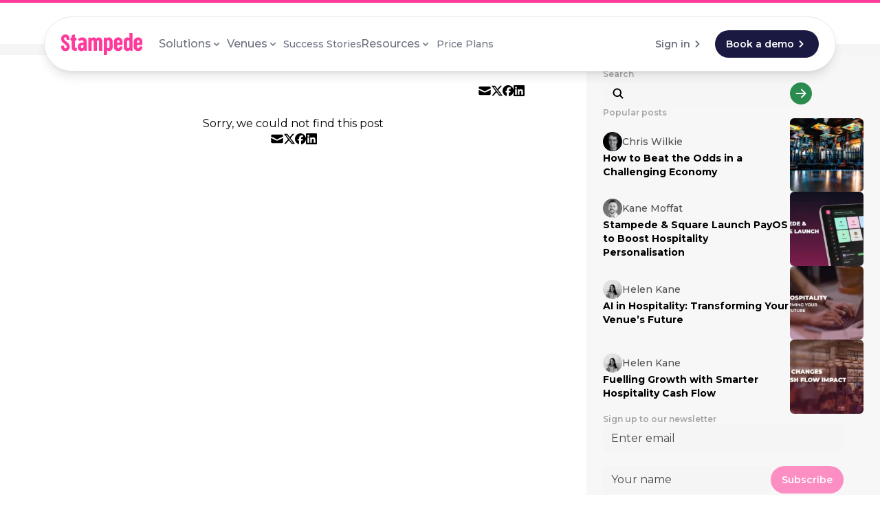

--- FILE ---
content_type: text/html; charset=utf-8
request_url: https://stampede.ai/blog/how-to-create-an-engaging-instagram-theme
body_size: 116838
content:
<!DOCTYPE html><html lang="en"><head><meta charSet="utf-8"/><meta charSet="utf-8"/><meta name="viewport" content="width=device-width"/><title></title><meta name="next-head-count" content="3"/><meta content="#ffffff" name="theme-color"/><meta content="yes" name="apple-mobile-web-app-capable"/><meta content="black-translucent" name="apple-mobile-web-app-status-bar-style"/><link href="//assets.stampede.ai/favicons/apple-touch-icon.png" rel="apple-touch-icon"/><link href="//assets.stampede.ai/favicons/favicon-32x32.png" rel="icon" sizes="32x32" type="image/png"/><link href="//assets.stampede.ai/favicons/favicon-16x16.png" rel="icon" sizes="16x16" type="image/png"/><link color="#fe0d85" href="//assets.stampede.ai/favicons/safari-pinned-tab.svg" rel="mask-icon"/><meta content="//assets.stampede.ai/favicons/mstile-144x144.png" name="msapplication-TileImage"/><link rel="preload" href="/_next/static/media/904be59b21bd51cb-s.p.woff2" as="font" type="font/woff2" crossorigin="anonymous" data-next-font="size-adjust"/><link rel="preload" href="/_next/static/css/1f47b74a7dc86e06.css" as="style"/><link rel="stylesheet" href="/_next/static/css/1f47b74a7dc86e06.css" data-n-g=""/><noscript data-n-css=""></noscript><script defer="" noModule="" src="/_next/static/chunks/polyfills-42372ed130431b0a.js"></script><script defer="" src="/_next/static/chunks/3012.c04074ced96c169e.js"></script><script defer="" src="/_next/static/chunks/7921-99891db4cd69b12d.js"></script><script defer="" src="/_next/static/chunks/6504.55c77becbdd5a12d.js"></script><script src="/_next/static/chunks/webpack-64ce3cf42f0ef42a.js" defer=""></script><script src="/_next/static/chunks/framework-b5576c1c038e80b2.js" defer=""></script><script src="/_next/static/chunks/main-9ba273ff65898fec.js" defer=""></script><script src="/_next/static/chunks/pages/_app-bfc7448b3ce07004.js" defer=""></script><script src="/_next/static/chunks/1664-bdd3d355767604ae.js" defer=""></script><script src="/_next/static/chunks/8710-5bf12b0b516918c2.js" defer=""></script><script src="/_next/static/chunks/314-ed6e7f3b53df49f7.js" defer=""></script><script src="/_next/static/chunks/5675-f49760198566c011.js" defer=""></script><script src="/_next/static/chunks/8022-0d0dd6a7092e0580.js" defer=""></script><script src="/_next/static/chunks/8834-f48a07b2ee7a7460.js" defer=""></script><script src="/_next/static/chunks/4237-03a21ddc4c845804.js" defer=""></script><script src="/_next/static/chunks/2967-2e881c01a5ab8b30.js" defer=""></script><script src="/_next/static/chunks/8147-17d606acf8f6763c.js" defer=""></script><script src="/_next/static/chunks/2627-a044ace4e39b2a82.js" defer=""></script><script src="/_next/static/chunks/pages/blog/%5Bslug%5D-ebaaccb866e9600d.js" defer=""></script><script src="/_next/static/PrfbpntsfHwuE2BYxwOCJ/_buildManifest.js" defer=""></script><script src="/_next/static/PrfbpntsfHwuE2BYxwOCJ/_ssgManifest.js" defer=""></script></head><body><div id="__next"><script>!function(){try{var d=document.documentElement,c=d.classList;c.remove('light','dark');var e=localStorage.getItem('theme');if('system'===e||(!e&&true)){var t='(prefers-color-scheme: dark)',m=window.matchMedia(t);if(m.media!==t||m.matches){d.style.colorScheme = 'dark';c.add('dark')}else{d.style.colorScheme = 'light';c.add('light')}}else if(e){c.add(e|| '')}if(e==='light'||e==='dark')d.style.colorScheme=e}catch(e){}}()</script><style>:root {
        --background-image: ;
        --brand-color: #ff3a9b;
        --background-color: white;
        --background-invert-color: #FFFFFF;
        --brand-invert-color: #FFFFFF;
        --brand-or-black: #ff3a9b;
        --body-font-family: Montserrat;
        --heading-font-family: Montserrat;
        --brand-button-border-radius: 9999px;
        --brand-border-radius: 1rem;
        --label-color: inherit;
   
      }
undefined

undefined

false

.in-frame .grid-rows-[50vh_1fr], .in-frame .grid-rows-[40vh_1fr] {
  grid-template-rows: auto;
}
      </style><main class="__className_0f62d1"><div><div class="bg-interface-500 right-0 h-1 left-0 z-10 fixed top-0 origin-left" style="transform:scaleX(0)"></div><div class="w-full"><nav class="z-[9999] w-full top-0 fixed flex items-center" style="height:64px"><div class="mx-auto max-w-7xl w-full py-4 px-6 lg:px-12" id="container-block"><div class="w-full items-center hidden lg:flex relative pt-16"><div class="rounded-full border border-gray-200 dark:border-gray-700 bg-white dark:bg-gray-800 shadow-lg px-6 py-3 flex items-center w-[90vw] max-w-[1440px] h-[80px] mx-auto"><a href="/"><svg class="w-[118px] fill-stampede-500 dark:fill-stampede-500 z-9999 relative mr-6" viewBox="142 89 740 200" xmlns="http://www.w3.org/2000/svg"><path d="M414 138c7-6 15-9 24-9s17 3 22 11l6-4c11-9 26-9 37-2 6 4 9 9 11 16l3 15v82c0 3-1 4-5 4h-21c-3 0-4-1-4-3v-86c-1-4-4-6-8-7-4 0-8 2-9 5l-2 7v80c0 3-1 4-4 4h-21c-3 0-4-1-4-4v-80l-1-6c-2-6-9-8-14-4-2 2-4 5-4 9v79c0 5-1 6-6 6h-19c-4 0-5-1-5-5V136c0-4 1-5 5-5h12c4 0 5 1 7 5v2M770 242c-3 4-7 7-11 9-17 8-38-1-44-20l-2-14v-53c0-10 3-19 11-27 9-9 24-11 36-4l4 2V93c0-3 1-4 3-4h23c2 0 3 1 3 3v154c0 4-1 5-5 5h-12c-2 0-3-1-4-3l-2-6m-27-51v26c0 6 4 10 10 10 6 1 11-4 11-10v-52c0-3-2-6-4-8-4-2-8-3-11-1-4 2-6 5-6 9v26M561 248v37c0 3-1 4-4 4h-22c-3 0-4-2-4-4V135c0-2 1-4 3-4h16c2 0 3 1 3 3l2 5 1-2c13-11 31-10 41-2 8 6 12 14 14 23v8l1 50c0 7-2 14-5 20-8 17-28 22-44 13l-2-1m0-57v26c0 7 6 12 13 10 5-1 8-5 8-10v-51c0-5-4-10-8-11-7-1-13 3-13 11v25M352 239c-4 9-11 13-20 15-19 3-36-10-38-29v-22c3-12 11-19 22-23 5-3 11-4 17-4h13c-1-5 0-10-2-14s-6-6-10-7c-8-1-15 1-21 6-3 3-5 2-7-1l-8-10c-2-4-2-7 2-10 12-9 26-12 41-11 8 1 15 3 21 8 7 5 11 13 12 22l1 11v76c0 2 0 4-2 5h-13c-5 0-7-1-7-6l-1-6m-6-39h-13c-6 1-9 4-10 10v10c2 6 9 10 15 7 3-1 5-4 6-7 2-7 1-13 2-20M653 198v20c0 7 7 12 14 10 4-2 7-5 7-10v-3c0-2 1-3 3-4h20c3 0 4 1 4 4 0 9-2 16-7 23-6 9-15 14-25 15-12 2-23-1-33-9-9-7-13-16-13-27v-50c0-16 7-28 22-34 14-7 29-6 42 4 9 7 14 16 14 27v29c0 3-2 5-5 5h-43Zm0-20h21v-14c-1-6-5-10-11-10-6 1-10 5-10 11v13ZM267 157v59c1 5 3 8 9 8l4 1c3 0 4 1 4 3v19c0 3-1 4-3 4h-15l-10-2c-10-3-15-10-17-20l-1-11v-61h-6c-3 0-5-1-5-4v-17c0-3 2-5 5-5h6v-18c0-3 0-4 3-5l21-6c3-1 5 1 5 4v25h11c3 0 4 1 4 4v18c0 3-1 4-4 4h-11M834 198v20c0 7 7 12 14 10 4-2 7-5 7-10v-3c0-2 1-3 4-4h19c3 0 4 1 4 4 0 9-1 16-6 23-6 9-15 14-26 15-12 2-23-1-33-9-8-7-13-16-13-27v-50c0-16 8-28 22-34 15-7 30-6 43 4 9 7 13 16 13 27v29c0 3-1 5-5 5h-43Zm0-20h21v-14c0-6-5-10-10-10-6 1-11 5-11 11v13ZM204 151h-9c-3 0-3-1-4-3v-10c0-6-5-10-10-10-7-1-12 4-12 10-1 8 2 14 8 19l22 18c8 6 14 14 18 24 3 10 4 20 1 30-5 14-16 22-30 24-8 2-16 1-24-2-12-5-19-15-21-28l-1-14c0-3 1-4 4-4h19c3 0 4 1 4 4v9c1 7 6 11 13 10 6 0 11-5 11-12 0-5-1-10-5-14l-13-11-18-16c-6-5-12-12-13-21-2-9-3-17 0-26 4-13 13-21 25-24 13-4 26-2 36 7 7 6 11 13 12 22l1 15c0 2-1 3-4 3h-10Z"></path></svg></a><div class="flex-1 flex justify-start"><span class="isolate inline-flex rounded-lg [&amp;&gt;*:not(:last-child):not(:first-child)]:-ml-[1px] [&amp;&gt;*]:shadow-none dark:[&amp;&gt;*:not(:last-child)]:border-r-0 gap-5 justify-start shadow-none overflow-visible bg-transparent border-0 p-0"><button class="pr-2 font-medium text-gray-500 dark:text-gray-300 hover:text-pink-500 dark:hover:text-pink-400 bg-transparent hover:bg-transparent focus:bg-transparent active:bg-transparent focus-visible:bg-transparent focus:outline-none focus:ring-0 focus:border-none active:outline-none active:ring-0 active:border-none focus-visible:outline-none focus-visible:ring-0 hover:no-underline flex items-center gap-1" type="button" aria-haspopup="dialog" aria-expanded="false" aria-controls="radix-«Rphl96»" data-state="closed">Solutions<svg xmlns="http://www.w3.org/2000/svg" viewBox="0 0 16 16" fill="currentColor" aria-hidden="true" data-slot="icon" class="size-4"><path fill-rule="evenodd" d="M4.22 6.22a.75.75 0 0 1 1.06 0L8 8.94l2.72-2.72a.75.75 0 1 1 1.06 1.06l-3.25 3.25a.75.75 0 0 1-1.06 0L4.22 7.28a.75.75 0 0 1 0-1.06Z" clip-rule="evenodd"></path></svg></button><button class="pr-2 font-medium text-gray-500 dark:text-gray-300 hover:text-pink-500 dark:hover:text-pink-400 bg-transparent hover:bg-transparent focus:bg-transparent active:bg-transparent focus-visible:bg-transparent focus:outline-none focus:ring-0 focus:border-none active:outline-none active:ring-0 active:border-none focus-visible:outline-none focus-visible:ring-0 hover:no-underline flex items-center gap-1" type="button" aria-haspopup="dialog" aria-expanded="false" aria-controls="radix-«R19hl96»" data-state="closed">Venues<svg xmlns="http://www.w3.org/2000/svg" viewBox="0 0 16 16" fill="currentColor" aria-hidden="true" data-slot="icon" class="size-4"><path fill-rule="evenodd" d="M4.22 6.22a.75.75 0 0 1 1.06 0L8 8.94l2.72-2.72a.75.75 0 1 1 1.06 1.06l-3.25 3.25a.75.75 0 0 1-1.06 0L4.22 7.28a.75.75 0 0 1 0-1.06Z" clip-rule="evenodd"></path></svg></button><a class="whitespace-nowrap inline-flex items-center focus-visible:ring-primary-500 focus:outline-none focus-visible:ring transition-colors duration-125 disabled:cursor-not-allowed disabled:opacity-70 disabled:text-black/90 active:bg-white/80 disabled:bg-black/20 dark:hover:bg-white/10 dark:active:bg-white/5 dark:disabled:bg-white/5 !min-h-[20px] rounded-full min-h-[40px] text-sm font-medium text-gray-500 dark:text-gray-300 hover:bg-transparent hover:text-[#ff3a9b] dark:hover:text-[#ff3a9b] hover:underline p-0" href="/success-stories">Success Stories</a><button class="pr-2 font-medium text-gray-500 dark:text-gray-300 hover:text-pink-500 dark:hover:text-pink-400 bg-transparent hover:bg-transparent focus:bg-transparent active:bg-transparent focus-visible:bg-transparent focus:outline-none focus:ring-0 focus:border-none active:outline-none active:ring-0 active:border-none focus-visible:outline-none focus-visible:ring-0 hover:no-underline flex items-center gap-1" type="button" aria-haspopup="dialog" aria-expanded="false" aria-controls="radix-«R29hl96»" data-state="closed">Resources<svg xmlns="http://www.w3.org/2000/svg" viewBox="0 0 16 16" fill="currentColor" aria-hidden="true" data-slot="icon" class="size-4"><path fill-rule="evenodd" d="M4.22 6.22a.75.75 0 0 1 1.06 0L8 8.94l2.72-2.72a.75.75 0 1 1 1.06 1.06l-3.25 3.25a.75.75 0 0 1-1.06 0L4.22 7.28a.75.75 0 0 1 0-1.06Z" clip-rule="evenodd"></path></svg></button><a class="whitespace-nowrap inline-flex items-center focus-visible:ring-primary-500 focus:outline-none focus-visible:ring transition-colors duration-125 disabled:cursor-not-allowed disabled:opacity-70 disabled:text-black/90 active:bg-white/80 disabled:bg-black/20 dark:hover:bg-white/10 dark:active:bg-white/5 dark:disabled:bg-white/5 !min-h-[20px] rounded-full min-h-[40px] text-sm font-medium text-gray-500 dark:text-gray-300 hover:bg-transparent hover:text-[#ff3a9b] dark:hover:text-[#ff3a9b] hover:underline p-0" href="/get-started/pricing">Price Plans</a></span></div><div class="flex gap-3 ml-6"><a class="whitespace-nowrap inline-flex items-center font-semibold focus-visible:ring-primary-500 focus:outline-none focus-visible:ring transition-colors duration-125 disabled:cursor-not-allowed disabled:opacity-70 active:bg-primary-100 disabled:bg-primary-100 dark:disabled:bg-gray-900 dark:hover:bg-gray-800/80 rounded-full px-4 py-1.5 min-h-[40px] text-sm hover:bg-transparent text-gray-500 dark:text-gray-300 hover:text-[#ff3a9b] dark:hover:text-[#ff3a9b]" href="https://product.stampede.ai"><span>Sign in</span><svg xmlns="http://www.w3.org/2000/svg" viewBox="0 0 16 16" fill="currentColor" aria-hidden="true" data-slot="icon" class="h-5 w-5"><path fill-rule="evenodd" d="M6.22 4.22a.75.75 0 0 1 1.06 0l3.25 3.25a.75.75 0 0 1 0 1.06l-3.25 3.25a.75.75 0 0 1-1.06-1.06L8.94 8 6.22 5.28a.75.75 0 0 1 0-1.06Z" clip-rule="evenodd"></path></svg></a><a class="whitespace-nowrap inline-flex items-center font-semibold focus-visible:ring-primary-500 focus:outline-none focus-visible:ring transition-colors duration-125 disabled:cursor-not-allowed disabled:opacity-70 text-white hover:text-white active:bg-primary-800 disabled:bg-primary-700 rounded-full px-4 py-1.5 min-h-[40px] text-sm bg-[#1A1942] hover:bg-[#1A1942]/90" href="/demo"><span>Book a demo</span><svg xmlns="http://www.w3.org/2000/svg" viewBox="0 0 16 16" fill="currentColor" aria-hidden="true" data-slot="icon" class="h-5 w-5"><path fill-rule="evenodd" d="M6.22 4.22a.75.75 0 0 1 1.06 0l3.25 3.25a.75.75 0 0 1 0 1.06l-3.25 3.25a.75.75 0 0 1-1.06-1.06L8.94 8 6.22 5.28a.75.75 0 0 1 0-1.06Z" clip-rule="evenodd"></path></svg></a></div></div></div><div class="flex w-full justify-between lg:hidden"><a href="/"><svg class="w-[118px] fill-stampede-500 dark:fill-stampede-500 z-9999 relative" viewBox="142 89 740 200" xmlns="http://www.w3.org/2000/svg"><path d="M414 138c7-6 15-9 24-9s17 3 22 11l6-4c11-9 26-9 37-2 6 4 9 9 11 16l3 15v82c0 3-1 4-5 4h-21c-3 0-4-1-4-3v-86c-1-4-4-6-8-7-4 0-8 2-9 5l-2 7v80c0 3-1 4-4 4h-21c-3 0-4-1-4-4v-80l-1-6c-2-6-9-8-14-4-2 2-4 5-4 9v79c0 5-1 6-6 6h-19c-4 0-5-1-5-5V136c0-4 1-5 5-5h12c4 0 5 1 7 5v2M770 242c-3 4-7 7-11 9-17 8-38-1-44-20l-2-14v-53c0-10 3-19 11-27 9-9 24-11 36-4l4 2V93c0-3 1-4 3-4h23c2 0 3 1 3 3v154c0 4-1 5-5 5h-12c-2 0-3-1-4-3l-2-6m-27-51v26c0 6 4 10 10 10 6 1 11-4 11-10v-52c0-3-2-6-4-8-4-2-8-3-11-1-4 2-6 5-6 9v26M561 248v37c0 3-1 4-4 4h-22c-3 0-4-2-4-4V135c0-2 1-4 3-4h16c2 0 3 1 3 3l2 5 1-2c13-11 31-10 41-2 8 6 12 14 14 23v8l1 50c0 7-2 14-5 20-8 17-28 22-44 13l-2-1m0-57v26c0 7 6 12 13 10 5-1 8-5 8-10v-51c0-5-4-10-8-11-7-1-13 3-13 11v25M352 239c-4 9-11 13-20 15-19 3-36-10-38-29v-22c3-12 11-19 22-23 5-3 11-4 17-4h13c-1-5 0-10-2-14s-6-6-10-7c-8-1-15 1-21 6-3 3-5 2-7-1l-8-10c-2-4-2-7 2-10 12-9 26-12 41-11 8 1 15 3 21 8 7 5 11 13 12 22l1 11v76c0 2 0 4-2 5h-13c-5 0-7-1-7-6l-1-6m-6-39h-13c-6 1-9 4-10 10v10c2 6 9 10 15 7 3-1 5-4 6-7 2-7 1-13 2-20M653 198v20c0 7 7 12 14 10 4-2 7-5 7-10v-3c0-2 1-3 3-4h20c3 0 4 1 4 4 0 9-2 16-7 23-6 9-15 14-25 15-12 2-23-1-33-9-9-7-13-16-13-27v-50c0-16 7-28 22-34 14-7 29-6 42 4 9 7 14 16 14 27v29c0 3-2 5-5 5h-43Zm0-20h21v-14c-1-6-5-10-11-10-6 1-10 5-10 11v13ZM267 157v59c1 5 3 8 9 8l4 1c3 0 4 1 4 3v19c0 3-1 4-3 4h-15l-10-2c-10-3-15-10-17-20l-1-11v-61h-6c-3 0-5-1-5-4v-17c0-3 2-5 5-5h6v-18c0-3 0-4 3-5l21-6c3-1 5 1 5 4v25h11c3 0 4 1 4 4v18c0 3-1 4-4 4h-11M834 198v20c0 7 7 12 14 10 4-2 7-5 7-10v-3c0-2 1-3 4-4h19c3 0 4 1 4 4 0 9-1 16-6 23-6 9-15 14-26 15-12 2-23-1-33-9-8-7-13-16-13-27v-50c0-16 8-28 22-34 15-7 30-6 43 4 9 7 13 16 13 27v29c0 3-1 5-5 5h-43Zm0-20h21v-14c0-6-5-10-10-10-6 1-11 5-11 11v13ZM204 151h-9c-3 0-3-1-4-3v-10c0-6-5-10-10-10-7-1-12 4-12 10-1 8 2 14 8 19l22 18c8 6 14 14 18 24 3 10 4 20 1 30-5 14-16 22-30 24-8 2-16 1-24-2-12-5-19-15-21-28l-1-14c0-3 1-4 4-4h19c3 0 4 1 4 4v9c1 7 6 11 13 10 6 0 11-5 11-12 0-5-1-10-5-14l-13-11-18-16c-6-5-12-12-13-21-2-9-3-17 0-26 4-13 13-21 25-24 13-4 26-2 36 7 7 6 11 13 12 22l1 15c0 2-1 3-4 3h-10Z"></path></svg></a><button class="!hover:cursor-pointer touch-manipulation whitespace-nowrap inline-flex items-center font-semibold focus-visible:ring-primary-500 focus:outline-none focus-visible:ring transition-colors duration-125 disabled:cursor-not-allowed disabled:opacity-70 text-black/70 dark:text-white/70 disabled:text-black/90 hover:text-black disabled:bg-black/20 dark:active:bg-white/5 dark:disabled:bg-white/5 !min-h-[20px] rounded-full px-4 py-1.5 min-h-[40px] text-sm hover:bg-transparent active:bg-transparent dark:active-transparent dark:hover:bg-transparent pr-0" type="button" aria-label="Toggle Menu"><span class="opacity-100 flex justify-center w-full leading-none"><div class="flex-row items-center flex gap-2"><p class="text-gray-600 dark:text-white font-semibold">Menu</p><span aria-hidden="true" class="group block pointer-events-none h-[1.5rem] w-[1.5rem] relative"><span class="block absolute w-[1.25rem] h-[0.125rem] rounded-full mx-auto transition-all top-[0.4375rem] bg-neutral-600 dark:bg-white"></span><span class="block absolute w-[1.25rem] h-[0.125rem] rounded-full mx-auto transition-all bottom-[0.4375rem] bg-neutral-600 dark:bg-white"></span></span></div></span></button></div></div></nav><div style="padding-top:64px;background-color:undefined"></div><div class="bg-neutral-100 dark:bg-neutral-800"><div class="mx-auto max-w-7xl w-full px-6 lg:px-12 py-2 lg:py-2" id="container-block"><nav aria-label="breadcrumb" class=" font-medium"><ol class="flex flex-wrap items-center break-words text-sm text-muted-foreground sm:gap-2.5 gap-0.5"></ol></nav></div></div><div class="gap-0 grid grid-cols-1 lg:grid-cols-3"><div class="border-r-0 lg:border-r-0 col-span-1 lg:col-span-2"><div class="mx-auto w-full py-4 px-0 lg:px-0 max-w-3xl" id="container-block"><div class="flex flex-col items-start gap-5"><div class="items-start gap-6 md:gap-3 py-4 px-6 lg:px-12 justify-between md:items-center flex flex-col md:flex-row w-full"><div class="flex gap-2 flex-row items-center w-full"><div class="h-[40px] w-[40px]"></div><div class="text-sm"><a href="/blog/author/undefined"><p class="font-medium text-black dark:text-white"></p></a></div></div></div><h1 class="px-6 lg:px-12 font-extrabold text-3xl"></h1><div class="items-center justify-center w-full flex"><p>Sorry, we could not find this post</p></div><div class="flex flex-col items-start px-6 lg:px-12 gap-8"><span class="sr-only list-disc"></span><div class="space-y-4"></div></div><div class="gap-4 flex flex-row flex-wrap justify-center px-6 lg:px-12 w-full"></div></div></div><div><div class="mx-auto w-full py-4 px-6 lg:px-12 mt-5 max-w-3xl" id="container-block"><div class="flex flex-col items-start gap-6"><div></div></div></div></div></div><div class="max-w-xl col-span-1 bg-neutral-100/75 dark:bg-neutral-800/75"><div class="flex flex-col items-start mx-6 my-5 sticky gap-6 top-3"><div class="flex gap-2 flex-col items-start"><p class="font-semibold text-xs text-neutral-400 dark:text-neutral-300">Search</p><form><div class="w-full group space-y-1"><div class="relative"><div class="pointer-events-none absolute inset-y-0 left-0 flex items-center pl-3"><svg xmlns="http://www.w3.org/2000/svg" viewBox="0 0 16 16" fill="currentColor" aria-hidden="true" data-slot="icon" class="h-5 w-5 text-black dark:text-white"><path fill-rule="evenodd" d="M9.965 11.026a5 5 0 1 1 1.06-1.06l2.755 2.754a.75.75 0 1 1-1.06 1.06l-2.755-2.754ZM10.5 7a3.5 3.5 0 1 1-7 0 3.5 3.5 0 0 1 7 0Z" clip-rule="evenodd"></path></svg></div><input type="text" class="form-input transition-colors duration-150 flex placeholder-black/70 dark:placeholder-white/70 appearance-none border-black/5 dark:border-white/5 w-full border-2 text-black dark:text-white disabled:cursor-not-allowed disabled:opacity-50 dark:focus:border-stampede-500 px-3 h-10 focus:ring-stampede-500 focus:border-stampede-500 pl-10 pr-10 rounded-full border-none bg-neutral-100/80 dark:bg-neutral-900" name="search" value=""/><div class=" absolute inset-y-0 right-0 flex items-center px-1 z-20"><div class="dark:bg-green-200/90 bg-green-700/90 h-8 w-8 flex items-center justify-center rounded-full -mr-2 !cursor-pointer"><svg xmlns="http://www.w3.org/2000/svg" viewBox="0 0 16 16" fill="currentColor" aria-hidden="true" data-slot="icon" class="h-5 w-5 text-white dark:text-black cursor-pointer"><path fill-rule="evenodd" d="M2 8a.75.75 0 0 1 .75-.75h8.69L8.22 4.03a.75.75 0 0 1 1.06-1.06l4.5 4.5a.75.75 0 0 1 0 1.06l-4.5 4.5a.75.75 0 0 1-1.06-1.06l3.22-3.22H2.75A.75.75 0 0 1 2 8Z" clip-rule="evenodd"></path></svg></div></div></div></div></form></div><div class="flex gap-2 flex-col items-start"><p class="font-semibold text-xs text-neutral-400 dark:text-neutral-300">Popular posts</p></div><div class="flex gap-2 flex-col items-start"><p class="font-semibold text-xs text-neutral-400 dark:text-neutral-300">Sign up to our newsletter</p><form id="newsletter" noValidate=""><div class="flex flex-col items-start gap-2"><div class="w-full group space-y-1 h-[60px]"><div class="relative"><input type="email" class="form-input transition-colors duration-150 flex placeholder-black/70 dark:placeholder-white/70 appearance-none border-black/5 dark:border-white/5 w-full text-black dark:text-white disabled:cursor-not-allowed disabled:opacity-50 dark:focus:border-stampede-500 border-0 bg-neutral-100 dark:bg-neutral-900 focus:ring-0 focus:bg-neutral-200 dark:focus:bg-neutral-800 ring-0 px-3 h-10 rounded-lg focus:ring-stampede-500 focus:border-stampede-500" id="email" placeholder="Enter email" name="email"/></div></div><div class="flex gap-2 flex-row w-full items-start"><div class="w-full group space-y-1 h-[60px]"><div class="relative"><input type="text" class="form-input transition-colors duration-150 flex placeholder-black/70 dark:placeholder-white/70 appearance-none border-black/5 dark:border-white/5 w-full text-black dark:text-white disabled:cursor-not-allowed disabled:opacity-50 dark:focus:border-stampede-500 border-0 bg-neutral-100 dark:bg-neutral-900 focus:ring-0 focus:bg-neutral-200 dark:focus:bg-neutral-800 ring-0 px-3 h-10 rounded-lg focus:ring-stampede-500 focus:border-stampede-500" id="name" placeholder="Your name" name="name"/></div></div><button class="!hover:cursor-pointer touch-manipulation whitespace-nowrap inline-flex items-center font-semibold focus-visible:ring-primary-500 focus:outline-none focus-visible:ring transition-colors duration-125 disabled:cursor-not-allowed disabled:opacity-70 bg-primary-500 text-white hover:bg-primary-600 hover:text-white active:bg-primary-800 disabled:bg-primary-700 rounded-full px-4 py-1.5 min-h-[40px] text-sm" disabled="" type="submit"><span class="opacity-100 flex justify-center w-full leading-none">Subscribe</span></button></div></div></form></div></div></div></div><div class="bg-neutral-100 dark:bg-neutral-800"><div class="mx-auto max-w-7xl w-full px-6 lg:px-12 py-2 lg:py-2" id="container-block"><nav aria-label="breadcrumb" class=" font-medium"><ol class="flex flex-wrap items-center break-words text-sm text-muted-foreground sm:gap-2.5 gap-0.5"></ol></nav></div></div><footer class="relative z-10"><div class="mx-auto max-w-7xl w-full py-4 px-6 lg:px-12" id="container-block"><div class="flex flex-col lg:flex-row gap-8 py-4 items-start justify-between"><div class="flex flex-col items-start gap-6 md:gap-8"><a href="/"><svg class="fill-[#ff3c9b] dark:fill-white w-[118px]" viewBox="142 89 740 200" xmlns="http://www.w3.org/2000/svg"><path d="M414 138c7-6 15-9 24-9s17 3 22 11l6-4c11-9 26-9 37-2 6 4 9 9 11 16l3 15v82c0 3-1 4-5 4h-21c-3 0-4-1-4-3v-86c-1-4-4-6-8-7-4 0-8 2-9 5l-2 7v80c0 3-1 4-4 4h-21c-3 0-4-1-4-4v-80l-1-6c-2-6-9-8-14-4-2 2-4 5-4 9v79c0 5-1 6-6 6h-19c-4 0-5-1-5-5V136c0-4 1-5 5-5h12c4 0 5 1 7 5v2M770 242c-3 4-7 7-11 9-17 8-38-1-44-20l-2-14v-53c0-10 3-19 11-27 9-9 24-11 36-4l4 2V93c0-3 1-4 3-4h23c2 0 3 1 3 3v154c0 4-1 5-5 5h-12c-2 0-3-1-4-3l-2-6m-27-51v26c0 6 4 10 10 10 6 1 11-4 11-10v-52c0-3-2-6-4-8-4-2-8-3-11-1-4 2-6 5-6 9v26M561 248v37c0 3-1 4-4 4h-22c-3 0-4-2-4-4V135c0-2 1-4 3-4h16c2 0 3 1 3 3l2 5 1-2c13-11 31-10 41-2 8 6 12 14 14 23v8l1 50c0 7-2 14-5 20-8 17-28 22-44 13l-2-1m0-57v26c0 7 6 12 13 10 5-1 8-5 8-10v-51c0-5-4-10-8-11-7-1-13 3-13 11v25M352 239c-4 9-11 13-20 15-19 3-36-10-38-29v-22c3-12 11-19 22-23 5-3 11-4 17-4h13c-1-5 0-10-2-14s-6-6-10-7c-8-1-15 1-21 6-3 3-5 2-7-1l-8-10c-2-4-2-7 2-10 12-9 26-12 41-11 8 1 15 3 21 8 7 5 11 13 12 22l1 11v76c0 2 0 4-2 5h-13c-5 0-7-1-7-6l-1-6m-6-39h-13c-6 1-9 4-10 10v10c2 6 9 10 15 7 3-1 5-4 6-7 2-7 1-13 2-20M653 198v20c0 7 7 12 14 10 4-2 7-5 7-10v-3c0-2 1-3 3-4h20c3 0 4 1 4 4 0 9-2 16-7 23-6 9-15 14-25 15-12 2-23-1-33-9-9-7-13-16-13-27v-50c0-16 7-28 22-34 14-7 29-6 42 4 9 7 14 16 14 27v29c0 3-2 5-5 5h-43Zm0-20h21v-14c-1-6-5-10-11-10-6 1-10 5-10 11v13ZM267 157v59c1 5 3 8 9 8l4 1c3 0 4 1 4 3v19c0 3-1 4-3 4h-15l-10-2c-10-3-15-10-17-20l-1-11v-61h-6c-3 0-5-1-5-4v-17c0-3 2-5 5-5h6v-18c0-3 0-4 3-5l21-6c3-1 5 1 5 4v25h11c3 0 4 1 4 4v18c0 3-1 4-4 4h-11M834 198v20c0 7 7 12 14 10 4-2 7-5 7-10v-3c0-2 1-3 4-4h19c3 0 4 1 4 4 0 9-1 16-6 23-6 9-15 14-26 15-12 2-23-1-33-9-8-7-13-16-13-27v-50c0-16 8-28 22-34 15-7 30-6 43 4 9 7 13 16 13 27v29c0 3-1 5-5 5h-43Zm0-20h21v-14c0-6-5-10-10-10-6 1-11 5-11 11v13ZM204 151h-9c-3 0-3-1-4-3v-10c0-6-5-10-10-10-7-1-12 4-12 10-1 8 2 14 8 19l22 18c8 6 14 14 18 24 3 10 4 20 1 30-5 14-16 22-30 24-8 2-16 1-24-2-12-5-19-15-21-28l-1-14c0-3 1-4 4-4h19c3 0 4 1 4 4v9c1 7 6 11 13 10 6 0 11-5 11-12 0-5-1-10-5-14l-13-11-18-16c-6-5-12-12-13-21-2-9-3-17 0-26 4-13 13-21 25-24 13-4 26-2 36 7 7 6 11 13 12 22l1 15c0 2-1 3-4 3h-10Z"></path></svg></a><p class="text-[#1D2939]">Designed for hospitality. Built for growth.</p><div class="flex gap-2 flex-col items-start"><button class="!hover:cursor-pointer touch-manipulation whitespace-nowrap font-semibold focus-visible:ring-primary-500 focus:outline-none focus-visible:ring duration-125 disabled:cursor-not-allowed disabled:opacity-70 border-black/5 backdrop-blur-lg aria-[current=page]:bg-white/80 dark:aria-[current=page]:bg-white/20 aria-[current=page]:text-black dark:aria-[current=page]:text-white hover:text-black active:bg-white/80 active:text-white disabled:bg-black/20 dark:text-white/70 dark:hover:text-white/90 dark:border-white/5 disabled:text-white/90 dark:active:bg-white/20 dark:disabled:text-black/80 dark:disabled:bg-white/20 rounded-full px-4 py-1.5 min-h-[40px] text-sm mx-auto bg-[#ff3a9b] dark:bg-[#ff3a9b] border-0 text-white hover:bg-[#ff3a9b]/90 dark:hover:bg-[#ff3a9b]/90 flex items-center gap-2 transition-colors" type="button" href="/contact-us"><span class="opacity-100 flex justify-center w-full leading-none">Contact us<svg xmlns="http://www.w3.org/2000/svg" viewBox="0 0 16 16" fill="currentColor" aria-hidden="true" data-slot="icon" class="w-4 h-4 ml-2"><path fill-rule="evenodd" d="M2 8a.75.75 0 0 1 .75-.75h8.69L8.22 4.03a.75.75 0 0 1 1.06-1.06l4.5 4.5a.75.75 0 0 1 0 1.06l-4.5 4.5a.75.75 0 0 1-1.06-1.06l3.22-3.22H2.75A.75.75 0 0 1 2 8Z" clip-rule="evenodd"></path></svg></span></button></div><div itemScope="" itemType="https://schema.org/PostalAddress"><p class="text-sm text-gray-500" itemProp="streetAddress">Commercial Quay</p><p class="text-sm text-gray-500" itemProp="streetAddress">84 Commercial Street, Edinburgh, EH6 6LX</p><p class="text-sm text-gray-500" itemProp="addressLocality">Edinburgh</p><p class="text-sm text-gray-500" itemProp="postalCode">EH6 6LX</p></div></div><div class="grid grid-cols-1 md:grid-cols-3 gap-8 w-full lg:w-auto"><div class="flex flex-col items-start lg:min-w-[40] gap-4"><p class="text-sm font-bold text-gray-500">Solutions</p><div class="flex flex-col items-start gap-3"><a href="/table-bookings"><button class="!hover:cursor-pointer touch-manipulation whitespace-nowrap inline-flex items-center focus-visible:ring-primary-500 focus:outline-none focus-visible:ring transition-colors duration-125 disabled:cursor-not-allowed disabled:opacity-70 dark:text-neutral-300 !px-0 !py-0 !min-h-[20px] rounded-full px-4 py-1.5 min-h-[40px] text-sm w-full justify-between text-gray-500 font-medium hover:text-[#ff3a9b] hover:underline dark:hover:text-[#ff3a9b] dark:hover:underline" type="button"><span class="opacity-100 flex justify-center w-full leading-none">Table Management</span></button></a><a href="/marketing-crm"><button class="!hover:cursor-pointer touch-manipulation whitespace-nowrap inline-flex items-center focus-visible:ring-primary-500 focus:outline-none focus-visible:ring transition-colors duration-125 disabled:cursor-not-allowed disabled:opacity-70 dark:text-neutral-300 !px-0 !py-0 !min-h-[20px] rounded-full px-4 py-1.5 min-h-[40px] text-sm w-full justify-between text-gray-500 font-medium hover:text-[#ff3a9b] hover:underline dark:hover:text-[#ff3a9b] dark:hover:underline" type="button"><span class="opacity-100 flex justify-center w-full leading-none">Marketing &amp; CRM</span></button></a><a href="/guest-wifi"><button class="!hover:cursor-pointer touch-manipulation whitespace-nowrap inline-flex items-center focus-visible:ring-primary-500 focus:outline-none focus-visible:ring transition-colors duration-125 disabled:cursor-not-allowed disabled:opacity-70 dark:text-neutral-300 !px-0 !py-0 !min-h-[20px] rounded-full px-4 py-1.5 min-h-[40px] text-sm w-full justify-between text-gray-500 font-medium hover:text-[#ff3a9b] hover:underline dark:hover:text-[#ff3a9b] dark:hover:underline" type="button"><span class="opacity-100 flex justify-center w-full leading-none">Guest Wi-Fi</span></button></a><a href="/reviews"><button class="!hover:cursor-pointer touch-manipulation whitespace-nowrap inline-flex items-center focus-visible:ring-primary-500 focus:outline-none focus-visible:ring transition-colors duration-125 disabled:cursor-not-allowed disabled:opacity-70 dark:text-neutral-300 !px-0 !py-0 !min-h-[20px] rounded-full px-4 py-1.5 min-h-[40px] text-sm w-full justify-between text-gray-500 font-medium hover:text-[#ff3a9b] hover:underline dark:hover:text-[#ff3a9b] dark:hover:underline" type="button"><span class="opacity-100 flex justify-center w-full leading-none">Reviews</span></button></a><a href="/analytics-reports"><button class="!hover:cursor-pointer touch-manipulation whitespace-nowrap inline-flex items-center focus-visible:ring-primary-500 focus:outline-none focus-visible:ring transition-colors duration-125 disabled:cursor-not-allowed disabled:opacity-70 dark:text-neutral-300 !px-0 !py-0 !min-h-[20px] rounded-full px-4 py-1.5 min-h-[40px] text-sm w-full justify-between text-gray-500 font-medium hover:text-[#ff3a9b] hover:underline dark:hover:text-[#ff3a9b] dark:hover:underline" type="button"><span class="opacity-100 flex justify-center w-full leading-none">Analytics</span></button></a><a href="/loyalty-and-rewards"><button class="!hover:cursor-pointer touch-manipulation whitespace-nowrap inline-flex items-center focus-visible:ring-primary-500 focus:outline-none focus-visible:ring transition-colors duration-125 disabled:cursor-not-allowed disabled:opacity-70 dark:text-neutral-300 !px-0 !py-0 !min-h-[20px] rounded-full px-4 py-1.5 min-h-[40px] text-sm w-full justify-between text-gray-500 font-medium hover:text-[#ff3a9b] hover:underline dark:hover:text-[#ff3a9b] dark:hover:underline" type="button"><span class="opacity-100 flex justify-center w-full leading-none">Loyalty &amp; Rewards</span></button></a><a href="/pricing"><button class="!hover:cursor-pointer touch-manipulation whitespace-nowrap inline-flex items-center focus-visible:ring-primary-500 focus:outline-none focus-visible:ring transition-colors duration-125 disabled:cursor-not-allowed disabled:opacity-70 dark:text-neutral-300 !px-0 !py-0 !min-h-[20px] rounded-full px-4 py-1.5 min-h-[40px] text-sm w-full justify-between text-gray-500 font-medium hover:text-[#ff3a9b] hover:underline dark:hover:text-[#ff3a9b] dark:hover:underline" type="button"><span class="opacity-100 flex justify-center w-full leading-none">Price Plans</span></button></a></div></div><div class="flex flex-col items-start lg:min-w-[40] gap-4"><p class="text-sm font-bold text-gray-500">Resources</p><div class="flex flex-col items-start gap-3"><a href="/downloads"><button class="!hover:cursor-pointer touch-manipulation whitespace-nowrap inline-flex items-center focus-visible:ring-primary-500 focus:outline-none focus-visible:ring transition-colors duration-125 disabled:cursor-not-allowed disabled:opacity-70 dark:text-neutral-300 !px-0 !py-0 !min-h-[20px] rounded-full px-4 py-1.5 min-h-[40px] text-sm w-full justify-between text-gray-500 font-medium hover:text-[#ff3a9b] hover:underline dark:hover:text-[#ff3a9b] dark:hover:underline" type="button"><span class="opacity-100 flex justify-center w-full leading-none">Free Downloads</span></button></a><a href="/customers"><button class="!hover:cursor-pointer touch-manipulation whitespace-nowrap inline-flex items-center focus-visible:ring-primary-500 focus:outline-none focus-visible:ring transition-colors duration-125 disabled:cursor-not-allowed disabled:opacity-70 dark:text-neutral-300 !px-0 !py-0 !min-h-[20px] rounded-full px-4 py-1.5 min-h-[40px] text-sm w-full justify-between text-gray-500 font-medium hover:text-[#ff3a9b] hover:underline dark:hover:text-[#ff3a9b] dark:hover:underline" type="button"><span class="opacity-100 flex justify-center w-full leading-none">Success Stories</span></button></a><a href="/blog"><button class="!hover:cursor-pointer touch-manipulation whitespace-nowrap inline-flex items-center focus-visible:ring-primary-500 focus:outline-none focus-visible:ring transition-colors duration-125 disabled:cursor-not-allowed disabled:opacity-70 dark:text-neutral-300 !px-0 !py-0 !min-h-[20px] rounded-full px-4 py-1.5 min-h-[40px] text-sm w-full justify-between text-gray-500 font-medium hover:text-[#ff3a9b] hover:underline dark:hover:text-[#ff3a9b] dark:hover:underline" type="button"><span class="opacity-100 flex justify-center w-full leading-none">Article and Guides</span></button></a><a href="/supported-hardware"><button class="!hover:cursor-pointer touch-manipulation whitespace-nowrap inline-flex items-center focus-visible:ring-primary-500 focus:outline-none focus-visible:ring transition-colors duration-125 disabled:cursor-not-allowed disabled:opacity-70 dark:text-neutral-300 !px-0 !py-0 !min-h-[20px] rounded-full px-4 py-1.5 min-h-[40px] text-sm w-full justify-between text-gray-500 font-medium hover:text-[#ff3a9b] hover:underline dark:hover:text-[#ff3a9b] dark:hover:underline" type="button"><span class="opacity-100 flex justify-center w-full leading-none">Supported Hardware</span></button></a><a href="https://help.stampede.ai"><button class="!hover:cursor-pointer touch-manipulation whitespace-nowrap inline-flex items-center focus-visible:ring-primary-500 focus:outline-none focus-visible:ring transition-colors duration-125 disabled:cursor-not-allowed disabled:opacity-70 dark:text-neutral-300 !px-0 !py-0 !min-h-[20px] rounded-full px-4 py-1.5 min-h-[40px] text-sm w-full justify-between text-gray-500 font-medium hover:text-[#ff3a9b] hover:underline dark:hover:text-[#ff3a9b] dark:hover:underline" type="button"><span class="opacity-100 flex justify-center w-full leading-none">Knowledge Base</span><div class="flex items-center ml-1"><svg xmlns="http://www.w3.org/2000/svg" viewBox="0 0 16 16" fill="currentColor" aria-hidden="true" data-slot="icon" class="h-5 w-5"><path d="M6.22 8.72a.75.75 0 0 0 1.06 1.06l5.22-5.22v1.69a.75.75 0 0 0 1.5 0v-3.5a.75.75 0 0 0-.75-.75h-3.5a.75.75 0 0 0 0 1.5h1.69L6.22 8.72Z"></path><path d="M3.5 6.75c0-.69.56-1.25 1.25-1.25H7A.75.75 0 0 0 7 4H4.75A2.75 2.75 0 0 0 2 6.75v4.5A2.75 2.75 0 0 0 4.75 14h4.5A2.75 2.75 0 0 0 12 11.25V9a.75.75 0 0 0-1.5 0v2.25c0 .69-.56 1.25-1.25 1.25h-4.5c-.69 0-1.25-.56-1.25-1.25v-4.5Z"></path></svg></div></button></a><a href="https://developer.stampede.ai"><button class="!hover:cursor-pointer touch-manipulation whitespace-nowrap inline-flex items-center focus-visible:ring-primary-500 focus:outline-none focus-visible:ring transition-colors duration-125 disabled:cursor-not-allowed disabled:opacity-70 dark:text-neutral-300 !px-0 !py-0 !min-h-[20px] rounded-full px-4 py-1.5 min-h-[40px] text-sm w-full justify-between text-gray-500 font-medium hover:text-[#ff3a9b] hover:underline dark:hover:text-[#ff3a9b] dark:hover:underline" type="button"><span class="opacity-100 flex justify-center w-full leading-none">Developers</span><div class="flex items-center ml-1"><svg xmlns="http://www.w3.org/2000/svg" viewBox="0 0 16 16" fill="currentColor" aria-hidden="true" data-slot="icon" class="h-5 w-5"><path d="M6.22 8.72a.75.75 0 0 0 1.06 1.06l5.22-5.22v1.69a.75.75 0 0 0 1.5 0v-3.5a.75.75 0 0 0-.75-.75h-3.5a.75.75 0 0 0 0 1.5h1.69L6.22 8.72Z"></path><path d="M3.5 6.75c0-.69.56-1.25 1.25-1.25H7A.75.75 0 0 0 7 4H4.75A2.75 2.75 0 0 0 2 6.75v4.5A2.75 2.75 0 0 0 4.75 14h4.5A2.75 2.75 0 0 0 12 11.25V9a.75.75 0 0 0-1.5 0v2.25c0 .69-.56 1.25-1.25 1.25h-4.5c-.69 0-1.25-.56-1.25-1.25v-4.5Z"></path></svg></div></button></a></div></div><div class="flex flex-col items-start lg:min-w-[40] gap-4"><p class="text-sm font-bold text-gray-500">Company</p><div class="flex flex-col items-start gap-3"><a href="/company"><button class="!hover:cursor-pointer touch-manipulation whitespace-nowrap inline-flex items-center focus-visible:ring-primary-500 focus:outline-none focus-visible:ring transition-colors duration-125 disabled:cursor-not-allowed disabled:opacity-70 dark:text-neutral-300 !px-0 !py-0 !min-h-[20px] rounded-full px-4 py-1.5 min-h-[40px] text-sm w-full justify-between text-gray-500 font-medium hover:text-[#ff3a9b] hover:underline dark:hover:text-[#ff3a9b] dark:hover:underline" type="button"><span class="opacity-100 flex justify-center w-full leading-none">About Us</span></button></a><a href="/partners"><button class="!hover:cursor-pointer touch-manipulation whitespace-nowrap inline-flex items-center focus-visible:ring-primary-500 focus:outline-none focus-visible:ring transition-colors duration-125 disabled:cursor-not-allowed disabled:opacity-70 dark:text-neutral-300 !px-0 !py-0 !min-h-[20px] rounded-full px-4 py-1.5 min-h-[40px] text-sm w-full justify-between text-gray-500 font-medium hover:text-[#ff3a9b] hover:underline dark:hover:text-[#ff3a9b] dark:hover:underline" type="button"><span class="opacity-100 flex justify-center w-full leading-none">Partnerships</span></button></a><a href="https://apply.workable.com/stampede-ai-ltd/"><button class="!hover:cursor-pointer touch-manipulation whitespace-nowrap inline-flex items-center focus-visible:ring-primary-500 focus:outline-none focus-visible:ring transition-colors duration-125 disabled:cursor-not-allowed disabled:opacity-70 dark:text-neutral-300 !px-0 !py-0 !min-h-[20px] rounded-full px-4 py-1.5 min-h-[40px] text-sm w-full justify-between text-gray-500 font-medium hover:text-[#ff3a9b] hover:underline dark:hover:text-[#ff3a9b] dark:hover:underline" type="button"><span class="opacity-100 flex justify-center w-full leading-none">Careers</span><div class="flex items-center ml-1"><svg xmlns="http://www.w3.org/2000/svg" viewBox="0 0 16 16" fill="currentColor" aria-hidden="true" data-slot="icon" class="h-5 w-5"><path d="M6.22 8.72a.75.75 0 0 0 1.06 1.06l5.22-5.22v1.69a.75.75 0 0 0 1.5 0v-3.5a.75.75 0 0 0-.75-.75h-3.5a.75.75 0 0 0 0 1.5h1.69L6.22 8.72Z"></path><path d="M3.5 6.75c0-.69.56-1.25 1.25-1.25H7A.75.75 0 0 0 7 4H4.75A2.75 2.75 0 0 0 2 6.75v4.5A2.75 2.75 0 0 0 4.75 14h4.5A2.75 2.75 0 0 0 12 11.25V9a.75.75 0 0 0-1.5 0v2.25c0 .69-.56 1.25-1.25 1.25h-4.5c-.69 0-1.25-.56-1.25-1.25v-4.5Z"></path></svg></div></button></a><a href="/company/cookie-policy"><button class="!hover:cursor-pointer touch-manipulation whitespace-nowrap inline-flex items-center focus-visible:ring-primary-500 focus:outline-none focus-visible:ring transition-colors duration-125 disabled:cursor-not-allowed disabled:opacity-70 dark:text-neutral-300 !px-0 !py-0 !min-h-[20px] rounded-full px-4 py-1.5 min-h-[40px] text-sm w-full justify-between text-gray-500 font-medium hover:text-[#ff3a9b] hover:underline dark:hover:text-[#ff3a9b] dark:hover:underline" type="button"><span class="opacity-100 flex justify-center w-full leading-none">Cookie Policy</span></button></a><a href="/company/privacy-policy"><button class="!hover:cursor-pointer touch-manipulation whitespace-nowrap inline-flex items-center focus-visible:ring-primary-500 focus:outline-none focus-visible:ring transition-colors duration-125 disabled:cursor-not-allowed disabled:opacity-70 dark:text-neutral-300 !px-0 !py-0 !min-h-[20px] rounded-full px-4 py-1.5 min-h-[40px] text-sm w-full justify-between text-gray-500 font-medium hover:text-[#ff3a9b] hover:underline dark:hover:text-[#ff3a9b] dark:hover:underline" type="button"><span class="opacity-100 flex justify-center w-full leading-none">Privacy Policy</span></button></a><a href="/company/saas-agreement"><button class="!hover:cursor-pointer touch-manipulation whitespace-nowrap inline-flex items-center focus-visible:ring-primary-500 focus:outline-none focus-visible:ring transition-colors duration-125 disabled:cursor-not-allowed disabled:opacity-70 dark:text-neutral-300 !px-0 !py-0 !min-h-[20px] rounded-full px-4 py-1.5 min-h-[40px] text-sm w-full justify-between text-gray-500 font-medium hover:text-[#ff3a9b] hover:underline dark:hover:text-[#ff3a9b] dark:hover:underline" type="button"><span class="opacity-100 flex justify-center w-full leading-none">SaaS Agreement</span></button></a><a href="/press"><button class="!hover:cursor-pointer touch-manipulation whitespace-nowrap inline-flex items-center focus-visible:ring-primary-500 focus:outline-none focus-visible:ring transition-colors duration-125 disabled:cursor-not-allowed disabled:opacity-70 dark:text-neutral-300 !px-0 !py-0 !min-h-[20px] rounded-full px-4 py-1.5 min-h-[40px] text-sm w-full justify-between text-gray-500 font-medium hover:text-[#ff3a9b] hover:underline dark:hover:text-[#ff3a9b] dark:hover:underline" type="button"><span class="opacity-100 flex justify-center w-full leading-none">Press</span></button></a><a href="/sitemap_index.xml"><button class="!hover:cursor-pointer touch-manipulation whitespace-nowrap inline-flex items-center focus-visible:ring-primary-500 focus:outline-none focus-visible:ring transition-colors duration-125 disabled:cursor-not-allowed disabled:opacity-70 dark:text-neutral-300 !px-0 !py-0 !min-h-[20px] rounded-full px-4 py-1.5 min-h-[40px] text-sm w-full justify-between text-gray-500 font-medium hover:text-[#ff3a9b] hover:underline dark:hover:text-[#ff3a9b] dark:hover:underline" type="button"><span class="opacity-100 flex justify-center w-full leading-none">Sitemap</span></button></a></div></div></div></div><div class="flex gap-2 pt-8 justify-between items-center flex-col-reverse md:flex-row"><p class="text-xs text-gray-500">© <!-- -->2026<!-- --> Stampede AI Ltd. All rights reserved.</p><span class="isolate inline-flex rounded-lg overflow-hidden [&amp;&gt;*:not(:last-child):not(:first-child)]:-ml-[1px] [&amp;&gt;*]:shadow-none dark:[&amp;&gt;*:not(:last-child)]:border-r-0 shadow-none gap-0.5 p-1"><a target="_blank" class="relative fill-neutral-700 flex-none dark:fill-neutral-50 inline-flex items-center justify-center font-medium focus-visible:ring-primary-500 focus:outline-none focus-visible:ring transition-colors duration-75 disabled:cursor-not-allowed text-black/90 dark:text-white/90 hover:text-black hover:bg-black/10 active:bg-white/80 disabled:bg-black/20 dark:hover:bg-white/10 dark:active:bg-white/5 dark:disabled:bg-white/5 !min-h-[20px] h-[34px] w-[34px] p-0.5 !rounded-full rounded-none rounded-l-md border-r-0" type="button" href="https://www.bii.org/"><svg class="h-6 w-6 fill-black dark:text-white dark:fill-white" fill="none" height="65" viewBox="0 0 151 65" width="151" xmlns="http://www.w3.org/2000/svg"><g><path d="M94.505 43.2135C94.505 41.9195 94.304 40.8245 93.899 39.9325C93.497 39.0425 92.959 38.3135 92.29 37.7445C91.616 37.1795 90.864 36.7595 90.032 36.4915C89.199 36.2195 88.381 36.0845 87.576 36.0845H82.904V50.0185H87.739C89.615 50.0185 91.212 49.4545 92.528 48.3175C93.846 47.1855 94.505 45.4815 94.505 43.2135ZM93.456 20.3365C93.456 18.1215 92.836 16.5535 91.604 15.6345C90.369 14.7155 88.919 14.2555 87.256 14.2555H82.904V26.6605H87.335C88.89 26.6605 90.3 26.1725 91.563 25.2025C92.826 24.2275 93.456 22.6045 93.456 20.3365ZM106.748 44.3805C106.748 47.4435 106.251 50.0075 105.256 52.0725C104.262 54.1425 102.959 55.8065 101.35 57.0695C99.739 58.3285 97.928 59.2415 95.912 59.8055C93.899 60.3705 91.872 60.6515 89.832 60.6515H70.902V3.62451H87.98C89.752 3.62451 91.632 3.81351 93.617 4.18751C95.605 4.56451 97.417 5.27451 99.054 6.32251C100.693 7.36751 102.063 8.85951 103.163 10.7945C104.262 12.7255 104.812 15.2215 104.812 18.2835C104.812 21.6675 104.128 24.3635 102.759 26.3775C101.39 28.3895 99.712 29.8555 97.724 30.7685V30.9275C98.8 31.1985 99.873 31.6805 100.946 32.3765C102.022 33.0765 102.987 33.9755 103.847 35.0765C104.704 36.1785 105.406 37.5075 105.942 39.0645C106.477 40.6225 106.748 42.3945 106.748 44.3805Z"></path><path d="M127.69 3.62451H114.722V60.6515H127.69V3.62451Z"></path><path d="M150.806 3.62451H137.837V60.6515H150.806V3.62451Z"></path><path d="M29.435 50.0175C28.329 39.8285 35.682 32.4775 45.87 33.5805C46.978 43.7715 39.628 51.1215 29.435 50.0175ZM28.522 25.1525C23.565 21.1655 23.565 14.7095 28.522 10.7235C33.481 14.7095 33.481 21.1655 28.522 25.1525ZM27.609 50.0175C17.419 51.1215 10.067 43.7715 11.171 33.5805C21.364 32.4785 28.716 39.8285 27.609 50.0175ZM14.694 21.6885C22.648 20.8205 28.387 26.5615 27.522 34.5195C19.568 35.3815 13.828 29.6425 14.694 21.6885ZM42.27 21.6485C43.133 29.6045 37.393 35.3435 29.435 34.4795C28.571 26.5225 34.312 20.7855 42.27 21.6485ZM55.589 15.8085L31.786 0.8025C30.089 -0.2675 27.929 -0.2675 26.233 0.8025L2.43 15.8085C0.917 16.7625 0 18.4255 0 20.2135V44.0655C0 45.8535 0.917 47.5165 2.43 48.4705L26.233 63.4725C27.93 64.5415 30.089 64.5415 31.786 63.4725L55.588 48.4705C57.101 47.5165 58.019 45.8535 58.019 44.0655V20.2135C58.019 18.4255 57.102 16.7625 55.589 15.8085Z"></path></g></svg></a><div class="hidden pr-1 pt-1 rounded-none" type="button"><img alt="hit-scotland-logo" loading="lazy" width="100" height="59" decoding="async" data-nimg="1" style="color:transparent" srcSet="/_next/image?url=https%3A%2F%2Fwebsite-backend.stampede.ai%2Fwp-content%2Fuploads%2F2023%2F12%2Fhit-scotland.png&amp;w=128&amp;q=75 1x, /_next/image?url=https%3A%2F%2Fwebsite-backend.stampede.ai%2Fwp-content%2Fuploads%2F2023%2F12%2Fhit-scotland.png&amp;w=256&amp;q=75 2x" src="/_next/image?url=https%3A%2F%2Fwebsite-backend.stampede.ai%2Fwp-content%2Fuploads%2F2023%2F12%2Fhit-scotland.png&amp;w=256&amp;q=75"/></div><button class="touch-manipulation relative fill-neutral-700 flex-none dark:fill-neutral-50 inline-flex items-center justify-center font-medium focus-visible:ring-primary-500 focus:outline-none focus-visible:ring transition-colors duration-75 disabled:cursor-not-allowed text-black/90 dark:text-white/90 hover:text-black hover:bg-black/10 active:bg-white/80 disabled:bg-black/20 dark:hover:bg-white/10 dark:active:bg-white/5 dark:disabled:bg-white/5 !min-h-[20px] h-[34px] w-[34px] p-0.5 rounded-full" type="button" aria-label="Toggle lights" data-state="closed"><svg xmlns="http://www.w3.org/2000/svg" viewBox="0 0 16 16" fill="currentColor" aria-hidden="true" data-slot="icon" class="h-4 w-4"><path d="M8 1a.75.75 0 0 1 .75.75v1.5a.75.75 0 0 1-1.5 0v-1.5A.75.75 0 0 1 8 1ZM10.5 8a2.5 2.5 0 1 1-5 0 2.5 2.5 0 0 1 5 0ZM12.95 4.11a.75.75 0 1 0-1.06-1.06l-1.062 1.06a.75.75 0 0 0 1.061 1.062l1.06-1.061ZM15 8a.75.75 0 0 1-.75.75h-1.5a.75.75 0 0 1 0-1.5h1.5A.75.75 0 0 1 15 8ZM11.89 12.95a.75.75 0 0 0 1.06-1.06l-1.06-1.062a.75.75 0 0 0-1.062 1.061l1.061 1.06ZM8 12a.75.75 0 0 1 .75.75v1.5a.75.75 0 0 1-1.5 0v-1.5A.75.75 0 0 1 8 12ZM5.172 11.89a.75.75 0 0 0-1.061-1.062L3.05 11.89a.75.75 0 1 0 1.06 1.06l1.06-1.06ZM4 8a.75.75 0 0 1-.75.75h-1.5a.75.75 0 0 1 0-1.5h1.5A.75.75 0 0 1 4 8ZM4.11 5.172A.75.75 0 0 0 5.173 4.11L4.11 3.05a.75.75 0 1 0-1.06 1.06l1.06 1.06Z"></path></svg></button><a type="button" class="rounded-none" href="https://www.youtube.com/channel/UCxc2sJ3nBYJhLGQr_2RM60w"><button class="touch-manipulation relative fill-neutral-700 flex-none dark:fill-neutral-50 inline-flex items-center justify-center font-medium focus-visible:ring-primary-500 focus:outline-none focus-visible:ring transition-colors duration-75 disabled:cursor-not-allowed text-black/90 dark:text-white/90 hover:text-black hover:bg-black/10 active:bg-white/80 disabled:bg-black/20 dark:hover:bg-white/10 dark:active:bg-white/5 dark:disabled:bg-white/5 !min-h-[20px] h-[34px] w-[34px] p-0.5 rounded-full" type="button" aria-label="YouTube"><svg xmlns="http://www.w3.org/2000/svg" role="img" viewBox="0 0 24 24" class="h-4 w-4"><path d="M23.498 6.186a3.016 3.016 0 0 0-2.122-2.136C19.505 3.545 12 3.545 12 3.545s-7.505 0-9.377.505A3.017 3.017 0 0 0 .502 6.186C0 8.07 0 12 0 12s0 3.93.502 5.814a3.016 3.016 0 0 0 2.122 2.136c1.871.505 9.376.505 9.376.505s7.505 0 9.377-.505a3.015 3.015 0 0 0 2.122-2.136C24 15.93 24 12 24 12s0-3.93-.502-5.814zM9.545 15.568V8.432L15.818 12l-6.273 3.568z"></path></svg></button></a><a type="button" class="rounded-none" href="https://www.linkedin.com/company/stampede-ai/"><button class="touch-manipulation relative fill-neutral-700 flex-none dark:fill-neutral-50 inline-flex items-center justify-center font-medium focus-visible:ring-primary-500 focus:outline-none focus-visible:ring transition-colors duration-75 disabled:cursor-not-allowed text-black/90 dark:text-white/90 hover:text-black hover:bg-black/10 active:bg-white/80 disabled:bg-black/20 dark:hover:bg-white/10 dark:active:bg-white/5 dark:disabled:bg-white/5 !min-h-[20px] h-[34px] w-[34px] p-0.5 rounded-full" type="button" aria-label="LinkedIn"><svg xmlns="http://www.w3.org/2000/svg" role="img" viewBox="0 0 24 24" fill="currentColor" class="h-4 w-4"><path d="M20.447 20.452h-3.554v-5.569c0-1.328-.027-3.037-1.852-3.037-1.853 0-2.136 1.445-2.136 2.939v5.667H9.351V9h3.414v1.561h.046c.477-.9 1.637-1.85 3.37-1.85 3.601 0 4.267 2.37 4.267 5.455v6.286zM5.337 7.433c-1.144 0-2.063-.926-2.063-2.065 0-1.138.92-2.063 2.063-2.063 1.14 0 2.064.925 2.064 2.063 0 1.139-.925 2.065-2.064 2.065zm1.782 13.019H3.555V9h3.564v11.452zM22.225 0H1.771C.792 0 0 .774 0 1.729v20.542C0 23.227.792 24 1.771 24h20.451C23.2 24 24 23.227 24 22.271V1.729C24 .774 23.2 0 22.222 0h.003z"></path></svg></button></a><a type="button" class="rounded-none" href="https://www.instagram.com/stampede_ai/"><button class="touch-manipulation relative fill-neutral-700 flex-none dark:fill-neutral-50 inline-flex items-center justify-center font-medium focus-visible:ring-primary-500 focus:outline-none focus-visible:ring transition-colors duration-75 disabled:cursor-not-allowed text-black/90 dark:text-white/90 hover:text-black hover:bg-black/10 active:bg-white/80 disabled:bg-black/20 dark:hover:bg-white/10 dark:active:bg-white/5 dark:disabled:bg-white/5 !min-h-[20px] h-[34px] w-[34px] p-0.5 rounded-full" type="button" aria-label="Instagram"><svg xmlns="http://www.w3.org/2000/svg" role="img" viewBox="0 0 24 24" class="h-4 w-4"><path d="M12 0C8.74 0 8.333.015 7.053.072 5.775.132 4.905.333 4.14.63c-.789.306-1.459.717-2.126 1.384S.935 3.35.63 4.14C.333 4.905.131 5.775.072 7.053.012 8.333 0 8.74 0 12s.015 3.667.072 4.947c.06 1.277.261 2.148.558 2.913.306.788.717 1.459 1.384 2.126.667.666 1.336 1.079 2.126 1.384.766.296 1.636.499 2.913.558C8.333 23.988 8.74 24 12 24s3.667-.015 4.947-.072c1.277-.06 2.148-.262 2.913-.558.788-.306 1.459-.718 2.126-1.384.666-.667 1.079-1.335 1.384-2.126.296-.765.499-1.636.558-2.913.06-1.28.072-1.687.072-4.947s-.015-3.667-.072-4.947c-.06-1.277-.262-2.149-.558-2.913-.306-.789-.718-1.459-1.384-2.126C21.319 1.347 20.651.935 19.86.63c-.765-.297-1.636-.499-2.913-.558C15.667.012 15.26 0 12 0zm0 2.16c3.203 0 3.585.016 4.85.071 1.17.055 1.805.249 2.227.415.562.217.96.477 1.382.896.419.42.679.819.896 1.381.164.422.36 1.057.413 2.227.057 1.266.07 1.646.07 4.85s-.015 3.585-.074 4.85c-.061 1.17-.256 1.805-.421 2.227-.224.562-.479.96-.899 1.382-.419.419-.824.679-1.38.896-.42.164-1.065.36-2.235.413-1.274.057-1.649.07-4.859.07-3.211 0-3.586-.015-4.859-.074-1.171-.061-1.816-.256-2.236-.421-.569-.224-.96-.479-1.379-.899-.421-.419-.69-.824-.9-1.38-.165-.42-.359-1.065-.42-2.235-.045-1.26-.061-1.649-.061-4.844 0-3.196.016-3.586.061-4.861.061-1.17.255-1.814.42-2.234.21-.57.479-.96.9-1.381.419-.419.81-.689 1.379-.898.42-.166 1.051-.361 2.221-.421 1.275-.045 1.65-.06 4.859-.06l.045.03zm0 3.678c-3.405 0-6.162 2.76-6.162 6.162 0 3.405 2.76 6.162 6.162 6.162 3.405 0 6.162-2.76 6.162-6.162 0-3.405-2.76-6.162-6.162-6.162zM12 16c-2.21 0-4-1.79-4-4s1.79-4 4-4 4 1.79 4 4-1.79 4-4 4zm7.846-10.405c0 .795-.646 1.44-1.44 1.44-.795 0-1.44-.646-1.44-1.44 0-.794.646-1.439 1.44-1.439.793-.001 1.44.645 1.44 1.439z"></path></svg></button></a><a type="button" class="rounded-none rounded-r-md border-l-0" href="https://www.facebook.com/stampedeai/"><button class="touch-manipulation relative fill-neutral-700 flex-none dark:fill-neutral-50 inline-flex items-center justify-center font-medium focus-visible:ring-primary-500 focus:outline-none focus-visible:ring transition-colors duration-75 disabled:cursor-not-allowed text-black/90 dark:text-white/90 hover:text-black hover:bg-black/10 active:bg-white/80 disabled:bg-black/20 dark:hover:bg-white/10 dark:active:bg-white/5 dark:disabled:bg-white/5 !min-h-[20px] h-[34px] w-[34px] p-0.5 rounded-full" type="button" aria-label="Facebook"><svg class="h-4 w-4" xmlns="http://www.w3.org/2000/svg" role="img" viewBox="0 0 24 24" fill="currentColor"><path d="M9.101 23.691v-7.98H6.627v-3.667h2.474v-1.58c0-4.085 1.848-5.978 5.858-5.978.401 0 .955.042 1.468.103a8.68 8.68 0 0 1 1.141.195v3.325a8.623 8.623 0 0 0-.653-.036 26.805 26.805 0 0 0-.733-.009c-.707 0-1.259.096-1.675.309a1.686 1.686 0 0 0-.679.622c-.258.42-.374.995-.374 1.752v1.297h3.919l-.386 2.103-.287 1.564h-3.246v8.245C19.396 23.238 24 18.179 24 12.044c0-6.627-5.373-12-12-12s-12 5.373-12 12c0 5.628 3.874 10.35 9.101 11.647Z"></path></svg></button></a></span></div></div></footer></div></div></main><section aria-label="Notifications alt+T" tabindex="-1" aria-live="polite" aria-relevant="additions text" aria-atomic="false"></section></div><script id="__NEXT_DATA__" type="application/json">{"props":{"pageProps":{"urqlState":{"332154711":{"hasNext":false,"data":"{\"generalSettings\":{\"dateFormat\":\"F j, Y\",\"description\":\"Connect with your customers and enhance your marketing\",\"language\":\"en_GB\",\"timeFormat\":\"g:i a\",\"title\":\"Stampede\",\"__typename\":\"GeneralSettings\"},\"header_items\":{\"nodes\":[{\"key\":\"cG9zdDoyMjk4OQ==\",\"parentId\":null,\"title\":\"Solutions\",\"url\":\"https://stampede.ai/unified-solution\",\"path\":\"/unified-solution\",\"description\":null,\"__typename\":\"MenuItem\"},{\"key\":\"cG9zdDoyMzk3Ng==\",\"parentId\":\"cG9zdDoyMjk4OQ==\",\"title\":\"Marketing CRM\",\"url\":\"https://stampede.ai/marketing-crm\",\"path\":\"/marketing-crm\",\"description\":null,\"__typename\":\"MenuItem\"},{\"key\":\"cG9zdDoyMzk3NQ==\",\"parentId\":\"cG9zdDoyMjk4OQ==\",\"title\":\"Table Bookings\",\"url\":\"https://stampede.ai/table-bookings\",\"path\":\"/table-bookings\",\"description\":null,\"__typename\":\"MenuItem\"},{\"key\":\"cG9zdDoyMzk1MA==\",\"parentId\":\"cG9zdDoyMjk4OQ==\",\"title\":\"PayOS\",\"url\":\"https://website-backend.stampede.ai/payos/\",\"path\":\"/payos/\",\"description\":null,\"__typename\":\"MenuItem\"},{\"key\":\"cG9zdDoyMzk3Nw==\",\"parentId\":\"cG9zdDoyMjk4OQ==\",\"title\":\"Guest Wi-Fi\",\"url\":\"https://stampede.ai/guest-wifi\",\"path\":\"/guest-wifi\",\"description\":null,\"__typename\":\"MenuItem\"},{\"key\":\"cG9zdDoyMzk3OA==\",\"parentId\":\"cG9zdDoyMjk4OQ==\",\"title\":\"Reviews\",\"url\":\"https://stampede.ai/reviews\",\"path\":\"/reviews\",\"description\":null,\"__typename\":\"MenuItem\"},{\"key\":\"cG9zdDoyMzk4MA==\",\"parentId\":\"cG9zdDoyMjk4OQ==\",\"title\":\"Loyalty \u0026 Rewards\",\"url\":\"https://stampede.ai/loyalty-and-rewards\",\"path\":\"/loyalty-and-rewards\",\"description\":null,\"__typename\":\"MenuItem\"},{\"key\":\"cG9zdDoyMjk4NA==\",\"parentId\":\"cG9zdDoyMjk4OQ==\",\"title\":\"Gift Cards\",\"url\":\"https://website-backend.stampede.ai/how-it-works/gift-cards/\",\"path\":\"/how-it-works/gift-cards/\",\"description\":null,\"__typename\":\"MenuItem\"},{\"key\":\"cG9zdDoyMzk3OQ==\",\"parentId\":\"cG9zdDoyMjk4OQ==\",\"title\":\"Analytics \u0026 Reports\",\"url\":\"https://stampede.ai/analytics-reports\",\"path\":\"/analytics-reports\",\"description\":null,\"__typename\":\"MenuItem\"},{\"key\":\"cG9zdDoyMjc3Mw==\",\"parentId\":null,\"title\":\"Venues\",\"url\":\"https://website-backend.stampede.ai/how-it-works/\",\"path\":\"/how-it-works/\",\"description\":null,\"__typename\":\"MenuItem\"},{\"key\":\"cG9zdDoyMzQxOQ==\",\"parentId\":\"cG9zdDoyMjc3Mw==\",\"title\":\"Restaurants\",\"url\":\"https://website-backend.stampede.ai/restaurants/\",\"path\":\"/restaurants/\",\"description\":null,\"__typename\":\"MenuItem\"},{\"key\":\"cG9zdDoyMzA4Mg==\",\"parentId\":\"cG9zdDoyMjc3Mw==\",\"title\":\"Hotels\",\"url\":\"https://stampede.ai/hotels\",\"path\":\"/hotels\",\"description\":null,\"__typename\":\"MenuItem\"},{\"key\":\"cG9zdDoyMzQyMA==\",\"parentId\":\"cG9zdDoyMjc3Mw==\",\"title\":\"Pubs \u0026 Bars\",\"url\":\"https://website-backend.stampede.ai/bars/\",\"path\":\"/bars/\",\"description\":null,\"__typename\":\"MenuItem\"},{\"key\":\"cG9zdDoyMjc4Ng==\",\"parentId\":null,\"title\":\"Success Stories\",\"url\":\"https://website-backend.stampede.ai/success-stories/\",\"path\":\"/success-stories/\",\"description\":null,\"__typename\":\"MenuItem\"},{\"key\":\"cG9zdDoyMjc4MQ==\",\"parentId\":null,\"title\":\"Resources\",\"url\":\"https://website-backend.stampede.ai/resources/\",\"path\":\"/resources/\",\"description\":null,\"__typename\":\"MenuItem\"},{\"key\":\"cG9zdDoyMjc4Mw==\",\"parentId\":\"cG9zdDoyMjc4MQ==\",\"title\":\"About\",\"url\":\"#\",\"path\":\"#\",\"description\":null,\"__typename\":\"MenuItem\"},{\"key\":\"cG9zdDoyMjc5Mg==\",\"parentId\":\"cG9zdDoyMjc4Mw==\",\"title\":\"About Stampede\",\"url\":\"https://website-backend.stampede.ai/company/\",\"path\":\"/company/\",\"description\":null,\"__typename\":\"MenuItem\"},{\"key\":\"cG9zdDoyMjgxNg==\",\"parentId\":\"cG9zdDoyMjc4Mw==\",\"title\":\"Work For Us\",\"url\":\"https://apply.workable.com/stampede-ai-ltd/\",\"path\":\"https://apply.workable.com/stampede-ai-ltd/\",\"description\":null,\"__typename\":\"MenuItem\"},{\"key\":\"cG9zdDoyMjc4NQ==\",\"parentId\":\"cG9zdDoyMjc4Mw==\",\"title\":\"Partner With Us\",\"url\":\"https://website-backend.stampede.ai/partners/\",\"path\":\"/partners/\",\"description\":null,\"__typename\":\"MenuItem\"},{\"key\":\"cG9zdDoyMjgwNw==\",\"parentId\":\"cG9zdDoyMjc4Mw==\",\"title\":\"Testimonials\",\"url\":\"https://website-backend.stampede.ai/what-people-say/\",\"path\":\"/what-people-say/\",\"description\":null,\"__typename\":\"MenuItem\"},{\"key\":\"cG9zdDoyMjc4Mg==\",\"parentId\":\"cG9zdDoyMjc4Mw==\",\"title\":\"Blog\",\"url\":\"https://website-backend.stampede.ai/blog/\",\"path\":\"/blog/\",\"description\":null,\"__typename\":\"MenuItem\"},{\"key\":\"cG9zdDoyMjc5MA==\",\"parentId\":\"cG9zdDoyMjc4MQ==\",\"title\":\"Technical Resources\",\"url\":\"#\",\"path\":\"#\",\"description\":null,\"__typename\":\"MenuItem\"},{\"key\":\"cG9zdDoyMzg1MQ==\",\"parentId\":\"cG9zdDoyMjc5MA==\",\"title\":\"Customer Support\",\"url\":\"https://stampede.ai/contact-us\",\"path\":\"/contact-us\",\"description\":null,\"__typename\":\"MenuItem\"},{\"key\":\"cG9zdDoyMjc5MQ==\",\"parentId\":\"cG9zdDoyMjc5MA==\",\"title\":\"Knowledge Base\",\"url\":\"https://help.stampede.ai/hc/en-gb\",\"path\":\"https://help.stampede.ai/hc/en-gb\",\"description\":null,\"__typename\":\"MenuItem\"},{\"key\":\"cG9zdDoyMjc4OA==\",\"parentId\":\"cG9zdDoyMjc5MA==\",\"title\":\"Supported Hardware\",\"url\":\"https://website-backend.stampede.ai/supported-hardware/\",\"path\":\"/supported-hardware/\",\"description\":null,\"__typename\":\"MenuItem\"},{\"key\":\"cG9zdDoyMzgyNg==\",\"parentId\":null,\"title\":\"Price Plans\",\"url\":\"https://website-backend.stampede.ai/get-started/pricing/\",\"path\":\"/get-started/pricing/\",\"description\":null,\"__typename\":\"MenuItem\"}],\"__typename\":\"RootQueryToMenuItemConnection\"},\"post\":null}"},"475620377":{"hasNext":false,"data":"{\"generalSettings\":{\"dateFormat\":\"F j, Y\",\"description\":\"Connect with your customers and enhance your marketing\",\"language\":\"en_GB\",\"timeFormat\":\"g:i a\",\"title\":\"Stampede\",\"__typename\":\"GeneralSettings\"},\"header_items\":{\"nodes\":[{\"key\":\"cG9zdDoyMjk4OQ==\",\"parentId\":null,\"title\":\"Solutions\",\"path\":\"/unified-solution\",\"__typename\":\"MenuItem\"},{\"key\":\"cG9zdDoyMzk3Ng==\",\"parentId\":\"cG9zdDoyMjk4OQ==\",\"title\":\"Marketing CRM\",\"path\":\"/marketing-crm\",\"__typename\":\"MenuItem\"},{\"key\":\"cG9zdDoyMzk3NQ==\",\"parentId\":\"cG9zdDoyMjk4OQ==\",\"title\":\"Table Bookings\",\"path\":\"/table-bookings\",\"__typename\":\"MenuItem\"},{\"key\":\"cG9zdDoyMzk1MA==\",\"parentId\":\"cG9zdDoyMjk4OQ==\",\"title\":\"PayOS\",\"path\":\"/payos/\",\"__typename\":\"MenuItem\"},{\"key\":\"cG9zdDoyMzk3Nw==\",\"parentId\":\"cG9zdDoyMjk4OQ==\",\"title\":\"Guest Wi-Fi\",\"path\":\"/guest-wifi\",\"__typename\":\"MenuItem\"},{\"key\":\"cG9zdDoyMzk3OA==\",\"parentId\":\"cG9zdDoyMjk4OQ==\",\"title\":\"Reviews\",\"path\":\"/reviews\",\"__typename\":\"MenuItem\"},{\"key\":\"cG9zdDoyMzk4MA==\",\"parentId\":\"cG9zdDoyMjk4OQ==\",\"title\":\"Loyalty \u0026 Rewards\",\"path\":\"/loyalty-and-rewards\",\"__typename\":\"MenuItem\"},{\"key\":\"cG9zdDoyMjk4NA==\",\"parentId\":\"cG9zdDoyMjk4OQ==\",\"title\":\"Gift Cards\",\"path\":\"/how-it-works/gift-cards/\",\"__typename\":\"MenuItem\"},{\"key\":\"cG9zdDoyMzk3OQ==\",\"parentId\":\"cG9zdDoyMjk4OQ==\",\"title\":\"Analytics \u0026 Reports\",\"path\":\"/analytics-reports\",\"__typename\":\"MenuItem\"},{\"key\":\"cG9zdDoyMjc3Mw==\",\"parentId\":null,\"title\":\"Venues\",\"path\":\"/how-it-works/\",\"__typename\":\"MenuItem\"},{\"key\":\"cG9zdDoyMzQxOQ==\",\"parentId\":\"cG9zdDoyMjc3Mw==\",\"title\":\"Restaurants\",\"path\":\"/restaurants/\",\"__typename\":\"MenuItem\"},{\"key\":\"cG9zdDoyMzA4Mg==\",\"parentId\":\"cG9zdDoyMjc3Mw==\",\"title\":\"Hotels\",\"path\":\"/hotels\",\"__typename\":\"MenuItem\"},{\"key\":\"cG9zdDoyMzQyMA==\",\"parentId\":\"cG9zdDoyMjc3Mw==\",\"title\":\"Pubs \u0026 Bars\",\"path\":\"/bars/\",\"__typename\":\"MenuItem\"},{\"key\":\"cG9zdDoyMjc4Ng==\",\"parentId\":null,\"title\":\"Success Stories\",\"path\":\"/success-stories/\",\"__typename\":\"MenuItem\"},{\"key\":\"cG9zdDoyMjc4MQ==\",\"parentId\":null,\"title\":\"Resources\",\"path\":\"/resources/\",\"__typename\":\"MenuItem\"},{\"key\":\"cG9zdDoyMjc4Mw==\",\"parentId\":\"cG9zdDoyMjc4MQ==\",\"title\":\"About\",\"path\":\"#\",\"__typename\":\"MenuItem\"},{\"key\":\"cG9zdDoyMjc5Mg==\",\"parentId\":\"cG9zdDoyMjc4Mw==\",\"title\":\"About Stampede\",\"path\":\"/company/\",\"__typename\":\"MenuItem\"},{\"key\":\"cG9zdDoyMjgxNg==\",\"parentId\":\"cG9zdDoyMjc4Mw==\",\"title\":\"Work For Us\",\"path\":\"https://apply.workable.com/stampede-ai-ltd/\",\"__typename\":\"MenuItem\"},{\"key\":\"cG9zdDoyMjc4NQ==\",\"parentId\":\"cG9zdDoyMjc4Mw==\",\"title\":\"Partner With Us\",\"path\":\"/partners/\",\"__typename\":\"MenuItem\"},{\"key\":\"cG9zdDoyMjgwNw==\",\"parentId\":\"cG9zdDoyMjc4Mw==\",\"title\":\"Testimonials\",\"path\":\"/what-people-say/\",\"__typename\":\"MenuItem\"},{\"key\":\"cG9zdDoyMjc4Mg==\",\"parentId\":\"cG9zdDoyMjc4Mw==\",\"title\":\"Blog\",\"path\":\"/blog/\",\"__typename\":\"MenuItem\"},{\"key\":\"cG9zdDoyMjc5MA==\",\"parentId\":\"cG9zdDoyMjc4MQ==\",\"title\":\"Technical Resources\",\"path\":\"#\",\"__typename\":\"MenuItem\"},{\"key\":\"cG9zdDoyMzg1MQ==\",\"parentId\":\"cG9zdDoyMjc5MA==\",\"title\":\"Customer Support\",\"path\":\"/contact-us\",\"__typename\":\"MenuItem\"},{\"key\":\"cG9zdDoyMjc5MQ==\",\"parentId\":\"cG9zdDoyMjc5MA==\",\"title\":\"Knowledge Base\",\"path\":\"https://help.stampede.ai/hc/en-gb\",\"__typename\":\"MenuItem\"},{\"key\":\"cG9zdDoyMjc4OA==\",\"parentId\":\"cG9zdDoyMjc5MA==\",\"title\":\"Supported Hardware\",\"path\":\"/supported-hardware/\",\"__typename\":\"MenuItem\"},{\"key\":\"cG9zdDoyMzgyNg==\",\"parentId\":null,\"title\":\"Price Plans\",\"path\":\"/get-started/pricing/\",\"__typename\":\"MenuItem\"}],\"__typename\":\"RootQueryToMenuItemConnection\"},\"page\":{\"title\":\"SaaS Agreement\",\"content\":\"\\n\u003cp\u003e\u003c/p\u003e\\n\u003ch1\u003e\u003cb\u003eStampede AI Ltd\u003c/b\u003e\u003c/h1\u003e\\n\u003col\u003e\\n\u003cli\u003e\\n\u003ch3\u003e\u003cstrong\u003e TERMS AND CONDITIONS\u003c/strong\u003e\u003c/h3\u003e\\n\u003c/li\u003e\\n\u003c/ol\u003e\\n\u003cp\u003e\u003cspan style=\\\"font-weight: 400;\\\"\u003e1.1.\u0026nbsp; \u003c/span\u003e \u003cspan style=\\\"font-weight: 400;\\\"\u003eThese are the Terms and Conditions for Stampede AI Ltd (trading as Stampede), a company incorporated in Scotland (registered number SC503985) with registered office at Clockwise, Commercial Quay, 84 Commercial Street, Edinburgh, EH6 6LX. in relation to its Stampede service.\u003c/span\u003e\u003c/p\u003e\\n\u003cp\u003e\u003cspan style=\\\"font-weight: 400;\\\"\u003e1.2. \u003c/span\u003e \u003cspan style=\\\"font-weight: 400;\\\"\u003eThese Terms and Conditions together with the Services Confirmation form the agreement between Stampede and the Customer for the Services (\u0026#8220;Agreement\u0026#8221;).\u003c/span\u003e\u003c/p\u003e\\n\u003cp\u003e\u003cspan style=\\\"font-weight: 400;\\\"\u003e\u0026nbsp;\u003c/span\u003e\u003c/p\u003e\\n\u003col start=\\\"2\\\"\u003e\\n\u003cli\u003e\\n\u003ch3\u003e\u003cstrong\u003e DEFINITIONS\u003c/strong\u003e\u003c/h3\u003e\\n\u003c/li\u003e\\n\u003c/ol\u003e\\n\u003cp\u003e\u003cspan style=\\\"font-weight: 400;\\\"\u003e2.1. \u003c/span\u003e \u003cspan style=\\\"font-weight: 400;\\\"\u003eDefinitions used in the Services Confirmation will have the same meaning when used in these Terms and Conditions.\u003c/span\u003e\u003c/p\u003e\\n\u003cp\u003e\u003cspan style=\\\"font-weight: 400;\\\"\u003e2.2. \u003c/span\u003e \u003cspan style=\\\"font-weight: 400;\\\"\u003eThe following definitions apply to these Terms and Conditions.\u003c/span\u003e\u003c/p\u003e\\n\u003cp\u003e\u003cstrong\u003eBusiness Day\u003c/strong\u003e\u003cspan style=\\\"font-weight: 400;\\\"\u003e: any day which is not a Saturday, Sunday or public holiday in the UK.\u0026nbsp;\u0026nbsp;\u0026nbsp;\u003c/span\u003e\u003c/p\u003e\\n\u003cp\u003e\u003cstrong\u003eConfidential Information\u003c/strong\u003e\u003cspan style=\\\"font-weight: 400;\\\"\u003e\u003cstrong\u003e:\u003c/strong\u003e information that is proprietary or confidential and is either clearly labelled as such or which ought reasonably to be treated as confidential.\u003c/span\u003e\u003c/p\u003e\\n\u003cp\u003e\u003cstrong\u003eCustomer\u003c/strong\u003e\u003cspan style=\\\"font-weight: 400;\\\"\u003e\u003cstrong\u003e:\u003c/strong\u003e means the business customer as described in the Services\u0026nbsp;\u003c/span\u003e\u003cspan style=\\\"font-weight: 400;\\\"\u003eConfirmation who subscribes to the Services.\u003c/span\u003e\u003c/p\u003e\\n\u003cp\u003e\u003cstrong\u003eCustomer Data\u003c/strong\u003e\u003cspan style=\\\"font-weight: 400;\\\"\u003e\u003cstrong\u003e:\u0026nbsp;\u003c/strong\u003e the data inputted by the Customer or the End-User for\u0026nbsp;\u003c/span\u003e\u003cspan style=\\\"font-weight: 400;\\\"\u003ethe purpose of using the Services.\u0026nbsp;\u003c/span\u003e\u003c/p\u003e\\n\u003cp\u003e\u003cstrong\u003eDocumentation\u003c/strong\u003e\u003cspan style=\\\"font-weight: 400;\\\"\u003e\u003cstrong\u003e:\u003c/strong\u003e\u0026nbsp; the documents made available to the Customer by\u0026nbsp;\u003c/span\u003e\u003cspan style=\\\"font-weight: 400;\\\"\u003eStampede (including by online means) which sets out a description of \u003c/span\u003e\u003cspan style=\\\"font-weight: 400;\\\"\u003ethe Services and the user instructions for the Services.\u003c/span\u003e\u003c/p\u003e\\n\u003cp\u003e\u003cstrong\u003eData Protection Legislation:\u003c/strong\u003e\u003cspan style=\\\"font-weight: 400;\\\"\u003e means all laws that relate to data\u0026nbsp;\u003c/span\u003e\u003cspan style=\\\"font-weight: 400;\\\"\u003eprotection, privacy, the use of information relating to individuals, and or \u003c/span\u003e\u003cspan style=\\\"font-weight: 400;\\\"\u003ethe information rights of individuals including, without limitation, the\u0026nbsp;\u003c/span\u003e\u003cspan style=\\\"font-weight: 400;\\\"\u003eDPA, the Privacy and Electronic Communication (EC Directive)\u0026nbsp;\u003c/span\u003e\u003cspan style=\\\"font-weight: 400;\\\"\u003eRegulations 2003, the Regulation of Investigatory Powers Act 2000, the\u0026nbsp;\u003c/span\u003e\u003cspan style=\\\"font-weight: 400;\\\"\u003eTelecommunications (lawful Business Practice) (Interception of\u0026nbsp;\u003c/span\u003e\u003cspan style=\\\"font-weight: 400;\\\"\u003eCommunications) Regulations 2000, Privacy and Electronic\u0026nbsp;\u003c/span\u003e\u003cspan style=\\\"font-weight: 400;\\\"\u003eCommunications (EC Directive) Regulations 2003, the Consumer\u0026nbsp;\u003c/span\u003e\u003cspan style=\\\"font-weight: 400;\\\"\u003eProtection from Unfair Trading Regulations 2008, any Laws in force from\u0026nbsp;\u003c/span\u003e\u003cspan style=\\\"font-weight: 400;\\\"\u003etime to time in any relevant jurisdiction which implements the Data\u0026nbsp;\u003c/span\u003e\u003cspan style=\\\"font-weight: 400;\\\"\u003eProtection Directive 1995/46/EC on the protection of individuals with\u0026nbsp;\u003c/span\u003e\u003cspan style=\\\"font-weight: 400;\\\"\u003eregards to the processing of personal data and on the free movement of\u0026nbsp;\u003c/span\u003e\u003cspan style=\\\"font-weight: 400;\\\"\u003esuch data, General Data Protection Regulation ((EU) 2016/679)), and all\u0026nbsp;\u003c/span\u003e\u003cspan style=\\\"font-weight: 400;\\\"\u003eand any regulations made under those acts or regulations all applicable\u0026nbsp;\u003c/span\u003e\u003cspan style=\\\"font-weight: 400;\\\"\u003eformal or informal guidance, rules, requirements, directions, guidelines,\u0026nbsp;\u0026nbsp;\u003c/span\u003e\u003cspan style=\\\"font-weight: 400;\\\"\u003erecommendations, advice, codes of practice, policies, measures or\u0026nbsp;\u003c/span\u003e\u003cspan style=\\\"font-weight: 400;\\\"\u003epublications of the Information Commissioner’s Office, other relevant\u0026nbsp;\u003c/span\u003e\u003cspan style=\\\"font-weight: 400;\\\"\u003eregulator, and or relevant industry body, in each case in any relevant\u0026nbsp;\u003c/span\u003e\u003cspan style=\\\"font-weight: 400;\\\"\u003ejurisdiction(s) from time to time and the equivalent in any other relevant\u0026nbsp;\u003c/span\u003e\u003cspan style=\\\"font-weight: 400;\\\"\u003ejurisdictions all as amended or replaced from time to time.\u003c/span\u003e\u003c/p\u003e\\n\u003cp\u003e\u003cstrong\u003eDPA\u003c/strong\u003e\u003cspan style=\\\"font-weight: 400;\\\"\u003e\u003cstrong\u003e:\u003c/strong\u003e means the Data Protection Act 1998, and related subordinate legislation, as may be amended, updated or re-enacted from time to time\u003c/span\u003e\u003c/p\u003e\\n\u003cp\u003e\u003cstrong\u003eEffective Date\u003c/strong\u003e\u003cspan style=\\\"font-weight: 400;\\\"\u003e\u003cstrong\u003e:\u003c/strong\u003e the date on which the Customer accepts these Terms and Conditions online.\u003c/span\u003e\u003c/p\u003e\\n\u003cp\u003e\u003cstrong\u003eEnd-User\u003c/strong\u003e\u003cspan style=\\\"font-weight: 400;\\\"\u003e\u003cstrong\u003e:\u003c/strong\u003e means third parties to whom the Customer makes the Services available through the Website.\u003c/span\u003e\u003c/p\u003e\\n\u003cp\u003e\u003cstrong\u003eNormal Business Hours\u003c/strong\u003e\u003cspan style=\\\"font-weight: 400;\\\"\u003e\u003cstrong\u003e:\u0026nbsp;\u003c/strong\u003e 8.00 am to 6.00 pm local UK time, each Business Day.\u003c/span\u003e\u003c/p\u003e\\n\u003cp\u003e\u003cstrong\u003eServices\u003c/strong\u003e\u003cspan style=\\\"font-weight: 400;\\\"\u003e\u003cstrong\u003e:\u0026nbsp;\u003c/strong\u003e the services provided by Stampede to the Customer under this Agreement via the Website.\u003c/span\u003e\u003c/p\u003e\\n\u003cp\u003e\u003cstrong\u003eServices Confirmation\u003c/strong\u003e\u003cspan style=\\\"font-weight: 400;\\\"\u003e\u003cstrong\u003e:\u003c/strong\u003e means the transaction page at https://connect.stampede.ai containing details of Subscription Fees and where these Terms and Conditions are accepted.\u003c/span\u003e\u003c/p\u003e\\n\u003cp\u003e\u003cstrong\u003eService Level\u003c/strong\u003e\u003cspan style=\\\"font-weight: 400;\\\"\u003e\u003cstrong\u003e:\u003c/strong\u003e means the service level at which the Services are provided to the Customer as specified in the Services Confirmation.\u003c/span\u003e\u003c/p\u003e\\n\u003cp\u003e\u003cstrong\u003eSoftware\u003c/strong\u003e\u003cspan style=\\\"font-weight: 400;\\\"\u003e\u003cstrong\u003e:\u003c/strong\u003e the online software applications provided by Stampede as part of the Services.\u003c/span\u003e\u003c/p\u003e\\n\u003cp\u003e\u003cstrong\u003eSubscription Fees:\u003c/strong\u003e\u003cspan style=\\\"font-weight: 400;\\\"\u003e the monthly subscription fees payable by the Customer to Stampede under this Agreement.\u003c/span\u003e\u003c/p\u003e\\n\u003cp\u003e\u003cstrong\u003eSubscription Term\u003c/strong\u003e\u003cspan style=\\\"font-weight: 400;\\\"\u003e\u003cstrong\u003e:\u003c/strong\u003e has the meaning given in clause 13.1.\u003c/span\u003e\u003c/p\u003e\\n\u003cp\u003e\u003cstrong\u003eSupport Services Policy\u003c/strong\u003e\u003cspan style=\\\"font-weight: 400;\\\"\u003e\u003cstrong\u003e:\u003c/strong\u003e Stampede’s policy for providing support in relation to the Services as notified to the Customer from time to time.\u003c/span\u003e\u003c/p\u003e\\n\u003cp\u003e\u003cstrong\u003eWebsite\u003c/strong\u003e\u003cspan style=\\\"font-weight: 400;\\\"\u003e\u003cstrong\u003e:\u003c/strong\u003e the website https://stampede.ai at or any other website notified to the Customer by Stampede from time to time.\u003c/span\u003e\u003c/p\u003e\\n\u003cp\u003e\u0026nbsp;\u003c/p\u003e\\n\u003col start=\\\"3\\\"\u003e\\n\u003cli\u003e\\n\u003ch3\u003e\u003cstrong\u003e RIGHT OF USE\u003c/strong\u003e\u003c/h3\u003e\\n\u003c/li\u003e\\n\u003c/ol\u003e\\n\u003cp\u003e\u003cspan style=\\\"font-weight: 400;\\\"\u003e3.1. Stampede grants to the Customer from the Effective Date a non-exclusive, non-transferable right to use the Services during the Subscription Term in accordance with this Agreement.\u003c/span\u003e\u003c/p\u003e\\n\u003cp\u003e\u003cspan style=\\\"font-weight: 400;\\\"\u003e3.2. The Customer shall not access, store, distribute or transmit any computer viruses, or any material during the course of its use of the Services that:\u003c/span\u003e\u003c/p\u003e\\n\u003cp\u003e\u003cspan style=\\\"font-weight: 400;\\\"\u003e3.2.1. is unlawful, harmful, threatening, defamatory, obscene, infringing, harassing or racially or ethnically offensive;\u003c/span\u003e\u003c/p\u003e\\n\u003cp\u003e\u003cspan style=\\\"font-weight: 400;\\\"\u003e3.2.2. \u003c/span\u003e \u003cspan style=\\\"font-weight: 400;\\\"\u003efacilitates illegal activity; or\u003c/span\u003e\u003c/p\u003e\\n\u003cp\u003e\u003cspan style=\\\"font-weight: 400;\\\"\u003e3.2.3. \u003c/span\u003e \u003cspan style=\\\"font-weight: 400;\\\"\u003ein a manner that is otherwise illegal or causes damage or injury to any person or property;\u003c/span\u003e\u003c/p\u003e\\n\u003cp\u003e\u003cspan style=\\\"font-weight: 400;\\\"\u003eand Stampede reserves the right, without liability or prejudice to its other rights to the Customer, to disable the Customer’s access to any material that breaches the provisions of this clause.\u003c/span\u003e\u003c/p\u003e\\n\u003cp\u003e\u003cspan style=\\\"font-weight: 400;\\\"\u003e3.3. The Customer shall not (except to the extent expressly permitted under this Agreement), attempt to copy, modify, duplicate, create derivative works from, frame, mirror, republish, download, display, transmit, or distribute all or any portion of the Software and/or Documentation (as applicable) in any form or media or by any means; or\u003c/span\u003e\u003c/p\u003e\\n\u003cp\u003e\u003cspan style=\\\"font-weight: 400;\\\"\u003e3.3.1.\u0026nbsp; \u003c/span\u003e \u003cspan style=\\\"font-weight: 400;\\\"\u003eattempt to reverse compile, disassemble, reverse engineer or otherwise reduce to human-perceivable form all or any part of the Software; or\u003c/span\u003e\u003c/p\u003e\\n\u003cp\u003e\u003cspan style=\\\"font-weight: 400;\\\"\u003e3.3.2. \u003c/span\u003e \u003cspan style=\\\"font-weight: 400;\\\"\u003eaccess all or any part of the Services and Documentation in order to build a product or service which competes with the Services and/or the Documentation; or\u003c/span\u003e\u003c/p\u003e\\n\u003cp\u003e\u003cspan style=\\\"font-weight: 400;\\\"\u003e3.3.3.\u0026nbsp; use the Services and/or Documentation to provide services to third parties; or\u003c/span\u003e\u003c/p\u003e\\n\u003cp\u003e\u003cspan style=\\\"font-weight: 400;\\\"\u003e3.3.4. license, sell, rent, lease, transfer, assign, distribute, display, disclose, or otherwise commercially exploit, or otherwise make the Services and/or Documentation available to any third party, or\u003c/span\u003e\u003c/p\u003e\\n\u003cp\u003e\u003cspan style=\\\"font-weight: 400;\\\"\u003e3.3.5.\u0026nbsp; attempt to obtain, or assist third parties in obtaining, access to the Services and/or Documentation, other than as provided under this clause 3.\u003c/span\u003e\u003c/p\u003e\\n\u003cp\u003e\u003cspan style=\\\"font-weight: 400;\\\"\u003e3.4. The Customer shall keep all password and log-in details used in the relation to the Services secure and shall use all reasonable endeavours to prevent any unauthorised access to, or use of, the Services and/or the Documentation and, in the event of any such unauthorised access or use, promptly notify Stampede.\u003c/span\u003e\u003c/p\u003e\\n\u003cp\u003e\u003cspan style=\\\"font-weight: 400;\\\"\u003e3.5. The rights provided under this clause 3 are granted to the Customer only and shall not be considered granted to any subsidiary or holding company of the Customer.\u003c/span\u003e\u003c/p\u003e\\n\u003cp\u003e\u003cspan style=\\\"font-weight: 400;\\\"\u003e\u0026nbsp;\u003c/span\u003e\u003c/p\u003e\\n\u003col start=\\\"4\\\"\u003e\\n\u003cli\u003e\\n\u003ch3\u003e\u003cstrong\u003e \u0026nbsp; SERVICES\u003c/strong\u003e\u003c/h3\u003e\\n\u003c/li\u003e\\n\u003c/ol\u003e\\n\u003cp\u003e\u003cspan style=\\\"font-weight: 400;\\\"\u003e4.1. \u003c/span\u003e \u003cspan style=\\\"font-weight: 400;\\\"\u003eStampede shall, during the Subscription Term, provide the Services at the applicable Service Level and make available the Documentation to the Customer on and subject to the terms of this Agreement.\u003c/span\u003e\u003c/p\u003e\\n\u003cp\u003e\u003cspan style=\\\"font-weight: 400;\\\"\u003e4.2.\u003c/span\u003e \u003cspan style=\\\"font-weight: 400;\\\"\u003eStampede shall use commercially reasonable endeavours to make the Services available 24 hours a day, seven days a week, except for:\u003c/span\u003e\u003c/p\u003e\\n\u003cp\u003e\u003cspan style=\\\"font-weight: 400;\\\"\u003e4.2.1.\u0026nbsp; planned maintenance carried out during the agreed maintenance windows; and\u003c/span\u003e\u003c/p\u003e\\n\u003cp\u003e\u003cspan style=\\\"font-weight: 400;\\\"\u003e4.2.2. unscheduled maintenance performed outside Normal Business Hours, provided that Stampede has used reasonable endeavours to give the Customer at least [6] Normal Business Hours’ notice in advance.\u003c/span\u003e\u003c/p\u003e\\n\u003cp\u003e\u003cspan style=\\\"font-weight: 400;\\\"\u003e4.3. Stampede will, as part of the Services and at no additional cost to the Customer, provide the Customer with Stampede standard customer support services during Normal Business Hours in accordance with Stampede Support Services Policy in effect at the time that the Services are provided.\u0026nbsp; Stampede may amend its Support Services Policy in its sole and absolute discretion from time to time.\u003c/span\u003e\u003c/p\u003e\\n\u003cp\u003e\u0026nbsp;\u003c/p\u003e\\n\u003col start=\\\"5\\\"\u003e\\n\u003cli\u003e\\n\u003ch3\u003e\u003cstrong\u003e \u0026nbsp; CUSTOMER DATA\u003c/strong\u003e\u003c/h3\u003e\\n\u003c/li\u003e\\n\u003c/ol\u003e\\n\u003cp\u003e\u003cspan style=\\\"font-weight: 400;\\\"\u003e5.1. \u003c/span\u003e \u003cspan style=\\\"font-weight: 400;\\\"\u003eThe Customer shall have sole responsibility for the legality, reliability, integrity, accuracy and quality of the Customer Data.\u003c/span\u003e\u003c/p\u003e\\n\u003cp\u003e\u003cspan style=\\\"font-weight: 400;\\\"\u003e5.2.\u003c/span\u003e \u003cspan style=\\\"font-weight: 400;\\\"\u003eStampede shall have the right to:\u003c/span\u003e\u003c/p\u003e\\n\u003cp\u003e\u003cspan style=\\\"font-weight: 400;\\\"\u003e5.2.1.\u0026nbsp; perform statistical analysis of the Customer Data for the creation of anonymised statistical data and such anonymised data shall belong to Stampede and may be licensed to third parties; and\u003c/span\u003e\u003c/p\u003e\\n\u003cp\u003e\u003cspan style=\\\"font-weight: 400;\\\"\u003e5.2.2. otherwise process the Customer Data subject to obtaining End-User explicit consent to such processing.\u003c/span\u003e\u003c/p\u003e\\n\u003cp\u003e\u003cspan style=\\\"font-weight: 400;\\\"\u003e5.3. \u003c/span\u003e \u003cspan style=\\\"font-weight: 400;\\\"\u003eStampede shall, in providing the Services, comply with its privacy policy relating to the privacy and security of the Customer Data.\u003c/span\u003e\u003c/p\u003e\\n\u003cp\u003e\u003cspan style=\\\"font-weight: 400;\\\"\u003e5.4.\u003c/span\u003e \u003cspan style=\\\"font-weight: 400;\\\"\u003eThe parties shall comply at all times with the Data Protection Legislation and shall not perform their obligations under this Agreement in such a way as to cause either party to breach any of its obligations under the Data Protection Legislation. The Customer shall immediately notify Stampede in the event that it becomes aware of any breach of the Data Protection Legislation by the Customer.\u003c/span\u003e\u003c/p\u003e\\n\u003cp\u003e\u003cspan style=\\\"font-weight: 400;\\\"\u003e5.5. \u003c/span\u003e \u003cspan style=\\\"font-weight: 400;\\\"\u003eIn the event of any loss or damage to Customer Data, the Customer’s sole and exclusive remedy shall be for Stampede to use reasonable commercial endeavours to restore the lost or damaged Customer Data from the latest back-up under Stampede’s archiving procedure. \u0026nbsp; Stampede shall not be responsible for any loss, damage or disclosure of Customer Data caused by any third party.\u003c/span\u003e\u003c/p\u003e\\n\u003cp\u003e\u0026nbsp;\u003c/p\u003e\\n\u003col start=\\\"6\\\"\u003e\\n\u003cli\u003e\\n\u003ch3\u003e\u003cstrong\u003e \u0026nbsp; CUSTOMER OBLIGATIONS\u003c/strong\u003e\u003c/h3\u003e\\n\u003c/li\u003e\\n\u003c/ol\u003e\\n\u003cp\u003e\u003cspan style=\\\"font-weight: 400;\\\"\u003e6.1. \u003c/span\u003e \u003cspan style=\\\"font-weight: 400;\\\"\u003eThe Customer shall provide Stampede with all necessary co-operation in relation to this Agreement and all necessary access to such information as may be required by Stampede in order to provide the Services, including but not limited to Customer Data, security access information and configuration services.\u003c/span\u003e\u003c/p\u003e\\n\u003cp\u003e\u003cspan style=\\\"font-weight: 400;\\\"\u003e6.2. \u003c/span\u003e \u003cspan style=\\\"font-weight: 400;\\\"\u003eThe Customer shall comply with all applicable laws and regulations with respect to its activities under this Agreement and shall carry out all other Customer responsibilities set out in this Agreement in a timely and efficient manner.\u003c/span\u003e\u003c/p\u003e\\n\u003cp\u003e\u003cspan style=\\\"font-weight: 400;\\\"\u003e6.3. \u003c/span\u003e \u003cspan style=\\\"font-weight: 400;\\\"\u003eThe Customer shall obtain and shall maintain all necessary licences, consents, and permissions necessary to enable it to receive the Services from Stampede.\u003c/span\u003e\u003c/p\u003e\\n\u003cp\u003e\u003cspan style=\\\"font-weight: 400;\\\"\u003e6.4.\u003c/span\u003e \u003cspan style=\\\"font-weight: 400;\\\"\u003eThe Customer shall ensure that its network and systems comply with any relevant specifications provided by Stampede from time to time and be solely responsible for procuring and maintaining its network and internet connections.\u003c/span\u003e\u003c/p\u003e\\n\u003cp\u003e\u0026nbsp;\u003c/p\u003e\\n\u003col start=\\\"7\\\"\u003e\\n\u003cli\u003e\\n\u003ch3\u003e\u003cstrong\u003e \u0026nbsp; STAMPEDE OBLIGATIONS\u003c/strong\u003e\u003c/h3\u003e\\n\u003c/li\u003e\\n\u003c/ol\u003e\\n\u003cp\u003e\u003cspan style=\\\"font-weight: 400;\\\"\u003e7.1. \u003c/span\u003e \u003cspan style=\\\"font-weight: 400;\\\"\u003eStampede undertakes that the Services will be performed substantially in accordance with the Documentation and with reasonable skill and care.\u003c/span\u003e\u003c/p\u003e\\n\u003cp\u003e\u003cspan style=\\\"font-weight: 400;\\\"\u003e7.2.\u003c/span\u003e \u003cspan style=\\\"font-weight: 400;\\\"\u003eThe undertaking at clause 7.1 shall not apply to the extent of any non-conformance which is caused by use of the Services contrary to Stampede’ instructions, or modification or alteration of the Services by any party other than Stampede or Stampede’s duly authorised contractors or agents. If the Services do not conform with this undertaking, Stampede will, at its expense, use all reasonable commercial endeavours to correct any such non-conformance promptly, or provide the Customer with an alternative means of accomplishing the desired performance. Such correction or substitution constitutes the Customer\u0026#8217;s sole and exclusive remedy for any breach of the undertaking set out in clause 7.1.\u0026nbsp; Notwithstanding this, Stampede:\u003c/span\u003e\u003c/p\u003e\\n\u003cp\u003e\u003cspan style=\\\"font-weight: 400;\\\"\u003e7.2.1. does not warrant that the Customer\u0026#8217;s use of the Services will be uninterrupted or error-free; or that the Services, Documentation and/or the information obtained by the Customer through the Services will meet the Customer\u0026#8217;s requirements; and\u003c/span\u003e\u003c/p\u003e\\n\u003cp\u003e\u003cspan style=\\\"font-weight: 400;\\\"\u003e7.2.2. is not responsible for any delays, delivery failures, or any other loss or damage resulting from the transfer of data over communications networks and facilities, including the internet, and the Customer acknowledges that the Services and Documentation may be subject to limitations, delays and other problems inherent in the use of such communications facilities.\u003c/span\u003e\u003c/p\u003e\\n\u003cp\u003e\u003cspan style=\\\"font-weight: 400;\\\"\u003e7.3.\u003c/span\u003e \u003cspan style=\\\"font-weight: 400;\\\"\u003eThis Agreement shall not prevent Stampede from entering into similar agreements with third parties, or from independently developing, using, selling or licensing documentation, products and/or services which are similar to those provided under this Agreement.\u003c/span\u003e\u003c/p\u003e\\n\u003cp\u003e\u003cspan style=\\\"font-weight: 400;\\\"\u003e7.4.\u003c/span\u003e \u003cspan style=\\\"font-weight: 400;\\\"\u003eStampede warrants that it has and will maintain all necessary licences, consents, and permissions necessary for the performance of its obligations under this Agreement.\u003c/span\u003e\u003c/p\u003e\\n\u003cp\u003e\u0026nbsp;\u003c/p\u003e\\n\u003col start=\\\"8\\\"\u003e\\n\u003cli\u003e\\n\u003ch3\u003e\u003cstrong\u003e \u0026nbsp; RIGHTS IN THE SERVICES\u003c/strong\u003e\u003c/h3\u003e\\n\u003c/li\u003e\\n\u003c/ol\u003e\\n\u003cp\u003e\u003cspan style=\\\"font-weight: 400;\\\"\u003e8.1. \u003c/span\u003e \u003cspan style=\\\"font-weight: 400;\\\"\u003eAll intellectual property rights in the Services are owned by or validly licensed to Stampede.\u0026nbsp;\u0026nbsp;\u003c/span\u003e\u003c/p\u003e\\n\u003cp\u003e\u003cspan style=\\\"font-weight: 400;\\\"\u003e8.2.\u003c/span\u003e \u003cspan style=\\\"font-weight: 400;\\\"\u003eSoftware and Documentation provided in relation to the Services are provided solely in relation to the Customer’s use of the Services in accordance with this Agreement and are not provided, or to be used, for any other purpose.\u003c/span\u003e\u003c/p\u003e\\n\u003cp\u003e\u0026nbsp;\u003c/p\u003e\\n\u003col start=\\\"9\\\"\u003e\\n\u003cli\u003e\\n\u003ch3\u003e\u003cstrong\u003e PAYMENT\u003c/strong\u003e\u003c/h3\u003e\\n\u003c/li\u003e\\n\u003c/ol\u003e\\n\u003cp\u003e\u003cspan style=\\\"font-weight: 400;\\\"\u003e9.1.\u003c/span\u003e \u003cspan style=\\\"font-weight: 400;\\\"\u003eThe Customer shall pay the Subscription Fees to Stampede in accordance with this clause 9.\u003c/span\u003e\u003c/p\u003e\\n\u003cp\u003e\u003cspan style=\\\"font-weight: 400;\\\"\u003e9.2. The Customer shall provide to Stampede valid, up-to-date and complete credit card details or approved purchase order information acceptable to Stampede and any other relevant valid, up-to-date and complete contact and billing details.\u0026nbsp;\u003c/span\u003e\u003c/p\u003e\\n\u003cp\u003e\u003cspan style=\\\"font-weight: 400;\\\"\u003e9.3. The Customer shall pay each invoice issued by The Company monthly in advance and within 7 days after the date of such invoice. If The Company has not received payment within this period, and without prejudice to any other rights and remedies of The Company:\u003c/span\u003e\u003c/p\u003e\\n\u003cp\u003e\u003cspan style=\\\"font-weight: 400;\\\"\u003e9.3.1. The Company may, without liability to the Customer, disable the Customer’s password, account and access to all or part of the Services and Stampede shall be under no obligation to provide any or all of the Services while the invoice(s) concerned remain unpaid; and\u003c/span\u003e\u003c/p\u003e\\n\u003cp\u003e\u003cspan style=\\\"font-weight: 400;\\\"\u003e9.3.2. interest shall accrue on such due amounts at an annual rate equal to 3% over the then current base lending rate of Royal Bank of Scotland at the date the relevant invoice was issued, commencing on the due date and continuing until fully paid, whether before or after judgment.\u003c/span\u003e\u003c/p\u003e\\n\u003cp\u003e\u003cspan style=\\\"font-weight: 400;\\\"\u003e9.4. All amounts and fees stated or referred to in this Agreement shall be payable in pounds sterling, are non-cancellable and non-refundable, and are exclusive of value added tax, which shall be added to The Company invoice(s) at the appropriate rate.\u003c/span\u003e\u003c/p\u003e\\n\u003cp\u003e\u003cspan style=\\\"font-weight: 400;\\\"\u003e9.5. The Company shall be entitled to increase the Subscription Fees upon 30 days\u0026#8217; prior notice to the Customer, but not more than once during any 12-month period during the Agreement.\u003c/span\u003e\u003c/p\u003e\\n\u003cp\u003e\u0026nbsp;\u003c/p\u003e\\n\u003col start=\\\"10\\\"\u003e\\n\u003cli\u003e\\n\u003ch3\u003e\u003cstrong\u003e \u0026nbsp; CONFIDENTIALITY\u003c/strong\u003e\u003c/h3\u003e\\n\u003c/li\u003e\\n\u003c/ol\u003e\\n\u003cp\u003e\u003cspan style=\\\"font-weight: 400;\\\"\u003e10.1. Each party (Receiving Party) shall keep in strict confidence all technical or commercial know-how, specifications, inventions, processes or initiatives which are of a confidential nature and have been disclosed to the Receiving Party by the other party (Disclosing Party), its employees, agents or subcontractors, and any other confidential information concerning the Disclosing Party\u0026#8217;s business or its products or its services which the Receiving Party may obtain.\u003c/span\u003e\u003c/p\u003e\\n\u003cp\u003e\u003cspan style=\\\"font-weight: 400;\\\"\u003e10.2.The Receiving Party shall restrict disclosure of such confidential information to such of its employees, agents or subcontractors as need to know it for the purpose of discharging the Receiving Party\u0026#8217;s obligations under the Agreement, and shall ensure that such employees, agents or subcontractors are subject to obligations of confidentiality corresponding to those which bind the Receiving Party. This clause “Confidentiality” shall survive termination of the Agreement.\u003c/span\u003e\u003c/p\u003e\\n\u003cp\u003e\u003cspan style=\\\"font-weight: 400;\\\"\u003e10.3.Notwithstanding the terms of clause 10.1 and 10.2 above, Stampede shall be entitled to reference the Customer as being a customer of Stampede in relation to its marketing activities.\u003c/span\u003e\u003c/p\u003e\\n\u003cp\u003e\u0026nbsp;\u003c/p\u003e\\n\u003col start=\\\"11\\\"\u003e\\n\u003cli\u003e\\n\u003ch3\u003e\u003cstrong\u003e INDEMNITY\u003c/strong\u003e\u003c/h3\u003e\\n\u003c/li\u003e\\n\u003c/ol\u003e\\n\u003cp\u003e\u003cspan style=\\\"font-weight: 400;\\\"\u003e11.1.\u003c/span\u003e \u003cspan style=\\\"font-weight: 400;\\\"\u003eThe Customer shall defend, indemnify and hold harmless Stampede against claims, actions, proceedings, losses, damages, expenses and costs (including without limitation court costs and reasonable legal fees) arising out of or in connection with the Customer\u0026#8217;s use of the Services and/or Documentation including but not limited to the Customer\u0026#8217;s breach of the Data Protection Legislation.\u003c/span\u003e\u003c/p\u003e\\n\u003cp\u003e\u003cspan style=\\\"font-weight: 400;\\\"\u003e11.2. Stampede shall defend the Customer, its officers, directors and employees against any claim that the Services or Documentation infringes any United Kingdom patent effective as of the Effective Date, copyright, trade mark, database right or right of confidentiality, and shall indemnify the Customer for any amounts awarded against the Customer in judgment or settlement of such claims, provided that:\u003c/span\u003e\u003c/p\u003e\\n\u003cp\u003e\u003cspan style=\\\"font-weight: 400;\\\"\u003e11.2.1. Stampede is given prompt notice of any such claim;\u003c/span\u003e\u003c/p\u003e\\n\u003cp\u003e\u003cspan style=\\\"font-weight: 400;\\\"\u003e11.2.2. the Customer provides reasonable co-operation to Stampede in the defence and settlement of such claim, at Stampede’s expense; and\u003c/span\u003e\u003c/p\u003e\\n\u003cp\u003e\u003cspan style=\\\"font-weight: 400;\\\"\u003e11.2.3.Stampede is given sole authority to defend or settle the claim.\u003c/span\u003e\u003c/p\u003e\\n\u003cp\u003e\u003cspan style=\\\"font-weight: 400;\\\"\u003e11.3. In the defence or settlement of any claim, Stampede may procure the right for the Customer to continue using the Services, replace or modify the Services so that they become non-infringing or, if such remedies are not reasonably available, terminate this Agreement on 2 Business Days’ notice to the Customer without any additional liability or obligation to pay liquidated damages or other additional costs to the Customer.\u003c/span\u003e\u003c/p\u003e\\n\u003cp\u003e\u003cspan style=\\\"font-weight: 400;\\\"\u003e11.4. In no event shall Stampede, its employees, agents and sub-contractors be liable to the Customer to the extent that the alleged infringement is based on:\u003c/span\u003e\u003c/p\u003e\\n\u003cp\u003e\u003cspan style=\\\"font-weight: 400;\\\"\u003e11.4.1. a modification of the Services or Documentation by anyone other than Stampede; or\u003c/span\u003e\u003c/p\u003e\\n\u003cp\u003e\u003cspan style=\\\"font-weight: 400;\\\"\u003e11.4.2. the Customer\u0026#8217;s use of the Services or Documentation in a manner contrary to the instructions given to the Customer by Stampede; or\u003c/span\u003e\u003c/p\u003e\\n\u003cp\u003e\u003cspan style=\\\"font-weight: 400;\\\"\u003e11.4.3. the Customer\u0026#8217;s use of the Services or Documentation after notice of the alleged or actual infringement from Stampede or any appropriate authority.\u003c/span\u003e\u003c/p\u003e\\n\u003cp\u003e\u003cspan style=\\\"font-weight: 400;\\\"\u003e11.5.\u0026nbsp; The foregoing and clause 12 state the Customer\u0026#8217;s sole and exclusive rights and remedies, and Stampede’ entire obligations and liability, for infringement of any patent, copyright, trademark, database right or right of confidentiality.\u003c/span\u003e\u003c/p\u003e\\n\u003cp\u003e\u0026nbsp;\u003c/p\u003e\\n\u003col start=\\\"12\\\"\u003e\\n\u003cli\u003e\\n\u003ch3\u003e\u003cstrong\u003e LIABILITY\u003c/strong\u003e\u003c/h3\u003e\\n\u003c/li\u003e\\n\u003c/ol\u003e\\n\u003cp\u003e\u003cspan style=\\\"font-weight: 400;\\\"\u003e12.1.\u003c/span\u003e \u003cspan style=\\\"font-weight: 400;\\\"\u003eThis clause 12 sets out the entire financial liability of Stampede (including any liability for the acts or omissions of its employees, agents, consultants and subcontractors) to the Customer in respect of:\u003c/span\u003e\u003c/p\u003e\\n\u003cp\u003e\u003cspan style=\\\"font-weight: 400;\\\"\u003e12.1.1.\u0026nbsp; any breach of the Agreement however arising;\u003c/span\u003e\u003c/p\u003e\\n\u003cp\u003e\u003cspan style=\\\"font-weight: 400;\\\"\u003e12.1.2. any use made by the Customer of the Services; and\u003c/span\u003e\u003c/p\u003e\\n\u003cp\u003e\u003cspan style=\\\"font-weight: 400;\\\"\u003e12.1.3. any representation, statement or delictual act or omission (including negligence) arising under or in connection with the Agreement.\u003c/span\u003e\u003c/p\u003e\\n\u003cp\u003e\u003cspan style=\\\"font-weight: 400;\\\"\u003e12.2. \u0026nbsp; Except as expressly and specifically provided in this Agreement:\u003c/span\u003e\u003c/p\u003e\\n\u003cp\u003e\u003cspan style=\\\"font-weight: 400;\\\"\u003e12.2.1. Stampede shall have no liability for any damage caused by errors or omissions in any information, instructions or scripts provided to Stampede by the Customer in connection with the Services, or any actions taken by Stampede at the Customer\u0026#8217;s direction;\u003c/span\u003e\u003c/p\u003e\\n\u003cp\u003e\u003cspan style=\\\"font-weight: 400;\\\"\u003e12.2.2. all warranties, representations, conditions and all other terms of any kind whatsoever implied by statute or common law are, to the fullest extent permitted by applicable law, excluded from this Agreement; and\u003c/span\u003e\u003c/p\u003e\\n\u003cp\u003e\u003cspan style=\\\"font-weight: 400;\\\"\u003e12.2.3.the Services and the Documentation are provided to the Customer on an \u0026#8220;as is\u0026#8221; basis.\u003c/span\u003e\u003c/p\u003e\\n\u003cp\u003e\u003cspan style=\\\"font-weight: 400;\\\"\u003e12.3. Nothing in these Terms seeks to exclude Stampede’s liability for death or personal injury caused by negligence or for fraud or fraudulent misrepresentation. However, beyond that Stampede excludes all other liability to the extent permitted at law.\u0026nbsp;\u003c/span\u003e\u003c/p\u003e\\n\u003cp\u003e\u003cspan style=\\\"font-weight: 400;\\\"\u003e12.4.\u0026nbsp; Subject to clause 12.3, in no event shall Stampede be liable for any loss of business, loss of profit, loss or corruption of data or for any indirect or consequential loss and Stampede’s total aggregate liability arising under the Agreement or otherwise relating to the Services shall be limited to an amount equal to £1000\u003c/span\u003e\u003c/p\u003e\\n\u003cp\u003e\u0026nbsp;\u003c/p\u003e\\n\u003col start=\\\"13\\\"\u003e\\n\u003cli\u003e\\n\u003ch3\u003e\u003cstrong\u003e TERM AND TERMINATION\u003c/strong\u003e\u003c/h3\u003e\\n\u003c/li\u003e\\n\u003c/ol\u003e\\n\u003cp\u003e\u003cspan style=\\\"font-weight: 400;\\\"\u003e13.1. \u003c/span\u003e\u003cspan style=\\\"font-weight: 400;\\\"\u003eThe Agreement will be for an initial period of either one, twelve, twenty-four or thirty-six months as stated on the customer quotation (the “Subscription Term”), (unless otherwise agreed between the parties) and continue thereafter until either party gives 30 days written notice to the other party to terminate or unless the Agreement is otherwise terminated under the remaining provisions of this clause 13.\u003c/span\u003e\u003c/p\u003e\\n\u003cp\u003e\u003cspan style=\\\"font-weight: 400;\\\"\u003e13.2. Without prejudice to any other rights or remedies to which the parties may be entitled, either party may terminate this Agreement without liability to the other if:\u003c/span\u003e\u003c/p\u003e\\n\u003cp\u003e\u003cspan style=\\\"font-weight: 400;\\\"\u003e13.2.1. the other party commits a material breach of any of the terms of this Agreement and (if such a breach is remediable) fails to remedy that breach within 30 days of that party being notified in writing of the breach; or\u003c/span\u003e\u003c/p\u003e\\n\u003cp\u003e\u003cspan style=\\\"font-weight: 400;\\\"\u003e13.2.2. the other party is insolvent within the meaning of section 123 of the Insolvency Act 1986; or\u003c/span\u003e\u003c/p\u003e\\n\u003cp\u003e\u003cspan style=\\\"font-weight: 400;\\\"\u003e13.2.3. the other party ceases, or threatens to cease, to trade.\u003c/span\u003e\u003c/p\u003e\\n\u003cp\u003e\u003cspan style=\\\"font-weight: 400;\\\"\u003e13.3. \u0026nbsp; On termination of this Agreement for any reason:\u003c/span\u003e\u003c/p\u003e\\n\u003cp\u003e\u003cspan style=\\\"font-weight: 400;\\\"\u003e13.3.1. all licences granted under this Agreement shall immediately terminate;\u003c/span\u003e\u003c/p\u003e\\n\u003cp\u003e\u003cspan style=\\\"font-weight: 400;\\\"\u003e13.3.2. each party shall return and make no further use of any equipment, property, Documentation and other items (and all copies of them) belonging to the other party; and\u003c/span\u003e\u003c/p\u003e\\n\u003cp\u003e\u003cspan style=\\\"font-weight: 400;\\\"\u003e13.3.3. the accrued rights of the parties as at termination, or the continuation after termination of any provision expressly stated to survive or implicitly surviving termination, shall not be affected or prejudiced.\u003c/span\u003e\u003c/p\u003e\\n\u003cp\u003e\u0026nbsp;\u003c/p\u003e\\n\u003col start=\\\"14\\\"\u003e\\n\u003cli\u003e\\n\u003ch3\u003e\u003cstrong\u003e DISPUTE RESOLUTION\u003c/strong\u003e\u003c/h3\u003e\\n\u003c/li\u003e\\n\u003c/ol\u003e\\n\u003cp\u003e\u003cspan style=\\\"font-weight: 400;\\\"\u003e14.1. In the event the parties are unable to resolve a dispute between them arising out of or relating to the Agreement, and except for claims for interdict or other similar relief, the parties will attempt to settle it by mediation in accordance with the Centre for Effective Dispute Resolution Model Mediation Procedure. Unless otherwise agreed between the Parties, the mediator will be nominated by the Centre for Effective Dispute Resolution and the mediation will take place in Scotland.\u0026nbsp; The mediation agreement referred to in the Model Procedure shall be governed by Scots law.\u003c/span\u003e\u003c/p\u003e\\n\u003cp\u003e\u003cspan style=\\\"font-weight: 400;\\\"\u003e14.2. If the dispute is not settled by mediation within 10 days of commencement of the mediation or within such further period as the parties may agree in writing, the parties shall be free to seek to resolve the dispute by such other means subject always to clause 16.\u003c/span\u003e\u003c/p\u003e\\n\u003cp\u003e\u0026nbsp;\u003c/p\u003e\\n\u003col start=\\\"15\\\"\u003e\\n\u003cli\u003e\\n\u003ch3\u003e\u003cstrong\u003e GENERAL\u003c/strong\u003e\u003c/h3\u003e\\n\u003c/li\u003e\\n\u003c/ol\u003e\\n\u003cp\u003e\u003cspan style=\\\"font-weight: 400;\\\"\u003e15.1.\u003c/span\u003e \u003cspan style=\\\"font-weight: 400;\\\"\u003eIf Stampede chooses to waive any particular right, it has under the Agreement on any particular occasion this does not prevent it from exercising that right on another occasion.\u003c/span\u003e\u003c/p\u003e\\n\u003cp\u003e\u003cspan style=\\\"font-weight: 400;\\\"\u003e15.2. \u0026nbsp; If any part of the Agreement is held by a court of law (or similar forum) to be invalid or unenforceable, this shall not affect the validity or enforceability of the rest of the Agreement.\u003c/span\u003e\u003c/p\u003e\\n\u003cp\u003e\u003cspan style=\\\"font-weight: 400;\\\"\u003e15.3.\u0026nbsp; No variation of this Agreement shall be effective unless it is in writing and signed by the parties (or their authorised representatives).\u003c/span\u003e\u003c/p\u003e\\n\u003cp\u003e\u003cspan style=\\\"font-weight: 400;\\\"\u003e15.4. \u0026nbsp; Stampede shall have no liability to the Customer under this Agreement if it is prevented from or delayed in performing its obligations under this Agreement, or from carrying on its business, by acts, events, omissions or accidents beyond its reasonable control.\u003c/span\u003e\u003c/p\u003e\\n\u003cp\u003e\u003cspan style=\\\"font-weight: 400;\\\"\u003e15.5. The Customer is not entitled to transfer or assign its rights and obligations under the Agreement to anyone else without Stampede’s prior written permission.\u003c/span\u003e\u003c/p\u003e\\n\u003cp\u003e\u003cspan style=\\\"font-weight: 400;\\\"\u003e15.6. \u0026nbsp; Nothing in the Agreement is intended to, or shall operate to, create a partnership between the parties, or to authorise either party to act as agent for the other, and neither party shall have authority to act in the name or on behalf of or otherwise to bind the other in any way (including the making of any representation or warranty, the assumption of any obligation or liability and the exercise of any right or power).\u003c/span\u003e\u003c/p\u003e\\n\u003cp\u003e\u003cspan style=\\\"font-weight: 400;\\\"\u003e15.7. \u0026nbsp; All notices required or permitted under the Agreement will be in writing, which shall include email. Any notice shall be deemed to have been duly received:\u003c/span\u003e\u003c/p\u003e\\n\u003cp\u003e\u003cspan style=\\\"font-weight: 400;\\\"\u003e15.7.1. if delivered personally, when left at the address and for the contact provided by the receiving party;\u003c/span\u003e\u003c/p\u003e\\n\u003cp\u003e\u003cspan style=\\\"font-weight: 400;\\\"\u003e15.7.2. if sent by pre-paid first-class post or recorded delivery, at 9.00 am on the second business day after posting;\u003c/span\u003e\u003c/p\u003e\\n\u003cp\u003e\u003cspan style=\\\"font-weight: 400;\\\"\u003e15.7.3. if delivered by commercial courier, on the date and at the time that the courier\u0026#8217;s delivery receipt is signed; and\u003c/span\u003e\u003c/p\u003e\\n\u003cp\u003e\u003cspan style=\\\"font-weight: 400;\\\"\u003e15.7.4. if sent by email, at the time of transmission if no failed delivery message is received by the sender.\u003c/span\u003e\u003c/p\u003e\\n\u003cp\u003e\u003cspan style=\\\"font-weight: 400;\\\"\u003e15.8. The provisions of this clause shall not apply to the service of any proceedings or other documents in any legal action.\u003c/span\u003e\u003c/p\u003e\\n\u003cp\u003e\u003cspan style=\\\"font-weight: 400;\\\"\u003e\u0026nbsp;\u003c/span\u003e\u003c/p\u003e\\n\u003col start=\\\"16\\\"\u003e\\n\u003cli\u003e\\n\u003ch3\u003e\u003cstrong\u003e LAW AND JURISDICTION\u003c/strong\u003e\u003c/h3\u003e\\n\u003c/li\u003e\\n\u003c/ol\u003e\\n\u003cp\u003e\u003cspan style=\\\"font-weight: 400;\\\"\u003e16.1.\u003c/span\u003e \u003cspan style=\\\"font-weight: 400;\\\"\u003eThe Agreement, including the Services Confirmation referencing these Terms and Conditions, constitutes the complete and exclusive understanding and agreement between Customer and Stampede regarding its subject matter and supersedes all prior or other agreements or understandings, written or oral, relating to its subject matter (including any proposal Stampede may have issued to the Customer). Each party acknowledges that, in entering into the Agreement it does not rely on any statement, representation, assurance or warranty (whether it was made negligently or innocently) of any person (whether a party to the Agreement or not) other than as expressly set out in the Agreement.\u003c/span\u003e\u003c/p\u003e\\n\u003cp\u003e\u003cspan style=\\\"font-weight: 400;\\\"\u003e16.2.\u0026nbsp; If there are any disputes arising out of use of the Service or relating to the Agreement, then these will be governed by the laws of Scotland. If either party requires to raise court proceedings in relation to any such dispute, then the courts of Scotland shall have jurisdiction under this Agreement in relation to those proceedings.\u003c/span\u003e\u003c/p\u003e\\n\u003cp class=\\\"p17\\\"\u003e\u003c/p\u003e\\n\",\"databaseId\":13910,\"uri\":\"/company/saas-agreement/\",\"seo\":{\"breadcrumbs\":[{\"text\":\"Home\",\"url\":\"https://website-backend.stampede.ai/\",\"__typename\":\"SEOPostTypeBreadcrumbs\"},{\"text\":\"Company\",\"url\":\"https://website-backend.stampede.ai/company/\",\"__typename\":\"SEOPostTypeBreadcrumbs\"},{\"text\":\"SaaS Agreement\",\"url\":\"https://website-backend.stampede.ai/company/saas-agreement/\",\"__typename\":\"SEOPostTypeBreadcrumbs\"}],\"fullHead\":\"\u003c!-- This site is optimized with the Yoast SEO Premium plugin v25.2 (Yoast SEO v25.2) - https://yoast.com/wordpress/plugins/seo/ --\u003e\\n\u003clink rel=\\\"canonical\\\" href=\\\"https://website-backend.stampede.ai/company/saas-agreement/\\\" /\u003e\\n\u003cmeta property=\\\"og:locale\\\" content=\\\"en_GB\\\" /\u003e\\n\u003cmeta property=\\\"og:type\\\" content=\\\"article\\\" /\u003e\\n\u003cmeta property=\\\"og:title\\\" content=\\\"SaaS Agreement\\\" /\u003e\\n\u003cmeta property=\\\"og:description\\\" content=\\\"Stampede AI Ltd TERMS AND CONDITIONS 1.1.\u0026nbsp; These are the Terms and Conditions for Stampede AI Ltd (trading as Stampede), a company incorporated in Scotland (registered number SC503985) with registered office at Clockwise, Commercial Quay, 84 Commercial Street, Edinburgh, EH6 6LX. in relation to its Stampede service. 1.2. These Terms and Conditions together with the [\u0026hellip;]\\\" /\u003e\\n\u003cmeta property=\\\"og:url\\\" content=\\\"https://website-backend.stampede.ai/company/saas-agreement/\\\" /\u003e\\n\u003cmeta property=\\\"og:site_name\\\" content=\\\"Stampede\\\" /\u003e\\n\u003cmeta property=\\\"article:publisher\\\" content=\\\"https://www.facebook.com/stampedeinsight\\\" /\u003e\\n\u003cmeta property=\\\"article:modified_time\\\" content=\\\"2025-12-12T13:41:27+00:00\\\" /\u003e\\n\u003cmeta property=\\\"og:image\\\" content=\\\"https://website-backend.stampede.ai/wp-content/uploads/2022/06/Home-feature-image.png\\\" /\u003e\\n\\t\u003cmeta property=\\\"og:image:width\\\" content=\\\"1196\\\" /\u003e\\n\\t\u003cmeta property=\\\"og:image:height\\\" content=\\\"601\\\" /\u003e\\n\\t\u003cmeta property=\\\"og:image:type\\\" content=\\\"image/png\\\" /\u003e\\n\u003cmeta name=\\\"twitter:card\\\" content=\\\"summary_large_image\\\" /\u003e\\n\u003cmeta name=\\\"twitter:site\\\" content=\\\"@stampede_speaks\\\" /\u003e\\n\u003cmeta name=\\\"twitter:label1\\\" content=\\\"Estimated reading time\\\" /\u003e\\n\\t\u003cmeta name=\\\"twitter:data1\\\" content=\\\"17 minutes\\\" /\u003e\\n\u003cscript type=\\\"application/ld+json\\\" class=\\\"yoast-schema-graph\\\"\u003e{\\\"@context\\\":\\\"https://schema.org\\\",\\\"@graph\\\":[{\\\"@type\\\":\\\"WebPage\\\",\\\"@id\\\":\\\"https://website-backend.stampede.ai/company/saas-agreement/\\\",\\\"url\\\":\\\"https://website-backend.stampede.ai/company/saas-agreement/\\\",\\\"name\\\":\\\"SaaS Agreement - Stampede\\\",\\\"isPartOf\\\":{\\\"@id\\\":\\\"https://website-backend.stampede.ai/#website\\\"},\\\"datePublished\\\":\\\"2020-01-16T10:46:13+00:00\\\",\\\"dateModified\\\":\\\"2025-12-12T13:41:27+00:00\\\",\\\"breadcrumb\\\":{\\\"@id\\\":\\\"https://website-backend.stampede.ai/company/saas-agreement/#breadcrumb\\\"},\\\"inLanguage\\\":\\\"en-GB\\\",\\\"potentialAction\\\":[{\\\"@type\\\":\\\"ReadAction\\\",\\\"target\\\":[\\\"https://website-backend.stampede.ai/company/saas-agreement/\\\"]}]},{\\\"@type\\\":\\\"BreadcrumbList\\\",\\\"@id\\\":\\\"https://website-backend.stampede.ai/company/saas-agreement/#breadcrumb\\\",\\\"itemListElement\\\":[{\\\"@type\\\":\\\"ListItem\\\",\\\"position\\\":1,\\\"name\\\":\\\"Home\\\",\\\"item\\\":\\\"https://website-backend.stampede.ai/\\\"},{\\\"@type\\\":\\\"ListItem\\\",\\\"position\\\":2,\\\"name\\\":\\\"Company\\\",\\\"item\\\":\\\"https://website-backend.stampede.ai/company/\\\"},{\\\"@type\\\":\\\"ListItem\\\",\\\"position\\\":3,\\\"name\\\":\\\"SaaS Agreement\\\"}]},{\\\"@type\\\":\\\"WebSite\\\",\\\"@id\\\":\\\"https://website-backend.stampede.ai/#website\\\",\\\"url\\\":\\\"https://website-backend.stampede.ai/\\\",\\\"name\\\":\\\"Stampede\\\",\\\"description\\\":\\\"Connect with your customers and enhance your marketing\\\",\\\"potentialAction\\\":[{\\\"@type\\\":\\\"SearchAction\\\",\\\"target\\\":{\\\"@type\\\":\\\"EntryPoint\\\",\\\"urlTemplate\\\":\\\"https://website-backend.stampede.ai/?s={search_term_string}\\\"},\\\"query-input\\\":{\\\"@type\\\":\\\"PropertyValueSpecification\\\",\\\"valueRequired\\\":true,\\\"valueName\\\":\\\"search_term_string\\\"}}],\\\"inLanguage\\\":\\\"en-GB\\\"}]}\u003c/script\u003e\\n\u003c!-- / Yoast SEO Premium plugin. --\u003e\",\"title\":\"SaaS Agreement - Stampede\",\"__typename\":\"PostTypeSEO\"},\"__typename\":\"Page\"}}"},"579247093":{"hasNext":false,"data":"{\"generalSettings\":{\"dateFormat\":\"F j, Y\",\"description\":\"Connect with your customers and enhance your marketing\",\"language\":\"en_GB\",\"timeFormat\":\"g:i a\",\"title\":\"Stampede\",\"__typename\":\"GeneralSettings\"},\"header_items\":{\"nodes\":[{\"key\":\"cG9zdDoyMjk4OQ==\",\"parentId\":null,\"title\":\"Solutions\",\"path\":\"/unified-solution\",\"__typename\":\"MenuItem\"},{\"key\":\"cG9zdDoyMzk3Ng==\",\"parentId\":\"cG9zdDoyMjk4OQ==\",\"title\":\"Marketing CRM\",\"path\":\"/marketing-crm\",\"__typename\":\"MenuItem\"},{\"key\":\"cG9zdDoyMzk3NQ==\",\"parentId\":\"cG9zdDoyMjk4OQ==\",\"title\":\"Table Bookings\",\"path\":\"/table-bookings\",\"__typename\":\"MenuItem\"},{\"key\":\"cG9zdDoyMzk1MA==\",\"parentId\":\"cG9zdDoyMjk4OQ==\",\"title\":\"PayOS\",\"path\":\"/payos/\",\"__typename\":\"MenuItem\"},{\"key\":\"cG9zdDoyMzk3Nw==\",\"parentId\":\"cG9zdDoyMjk4OQ==\",\"title\":\"Guest Wi-Fi\",\"path\":\"/guest-wifi\",\"__typename\":\"MenuItem\"},{\"key\":\"cG9zdDoyMzk3OA==\",\"parentId\":\"cG9zdDoyMjk4OQ==\",\"title\":\"Reviews\",\"path\":\"/reviews\",\"__typename\":\"MenuItem\"},{\"key\":\"cG9zdDoyMzk4MA==\",\"parentId\":\"cG9zdDoyMjk4OQ==\",\"title\":\"Loyalty \u0026 Rewards\",\"path\":\"/loyalty-and-rewards\",\"__typename\":\"MenuItem\"},{\"key\":\"cG9zdDoyMjk4NA==\",\"parentId\":\"cG9zdDoyMjk4OQ==\",\"title\":\"Gift Cards\",\"path\":\"/how-it-works/gift-cards/\",\"__typename\":\"MenuItem\"},{\"key\":\"cG9zdDoyMzk3OQ==\",\"parentId\":\"cG9zdDoyMjk4OQ==\",\"title\":\"Analytics \u0026 Reports\",\"path\":\"/analytics-reports\",\"__typename\":\"MenuItem\"},{\"key\":\"cG9zdDoyMjc3Mw==\",\"parentId\":null,\"title\":\"Venues\",\"path\":\"/how-it-works/\",\"__typename\":\"MenuItem\"},{\"key\":\"cG9zdDoyMzQxOQ==\",\"parentId\":\"cG9zdDoyMjc3Mw==\",\"title\":\"Restaurants\",\"path\":\"/restaurants/\",\"__typename\":\"MenuItem\"},{\"key\":\"cG9zdDoyMzA4Mg==\",\"parentId\":\"cG9zdDoyMjc3Mw==\",\"title\":\"Hotels\",\"path\":\"/hotels\",\"__typename\":\"MenuItem\"},{\"key\":\"cG9zdDoyMzQyMA==\",\"parentId\":\"cG9zdDoyMjc3Mw==\",\"title\":\"Pubs \u0026 Bars\",\"path\":\"/bars/\",\"__typename\":\"MenuItem\"},{\"key\":\"cG9zdDoyMjc4Ng==\",\"parentId\":null,\"title\":\"Success Stories\",\"path\":\"/success-stories/\",\"__typename\":\"MenuItem\"},{\"key\":\"cG9zdDoyMjc4MQ==\",\"parentId\":null,\"title\":\"Resources\",\"path\":\"/resources/\",\"__typename\":\"MenuItem\"},{\"key\":\"cG9zdDoyMjc4Mw==\",\"parentId\":\"cG9zdDoyMjc4MQ==\",\"title\":\"About\",\"path\":\"#\",\"__typename\":\"MenuItem\"},{\"key\":\"cG9zdDoyMjc5Mg==\",\"parentId\":\"cG9zdDoyMjc4Mw==\",\"title\":\"About Stampede\",\"path\":\"/company/\",\"__typename\":\"MenuItem\"},{\"key\":\"cG9zdDoyMjgxNg==\",\"parentId\":\"cG9zdDoyMjc4Mw==\",\"title\":\"Work For Us\",\"path\":\"https://apply.workable.com/stampede-ai-ltd/\",\"__typename\":\"MenuItem\"},{\"key\":\"cG9zdDoyMjc4NQ==\",\"parentId\":\"cG9zdDoyMjc4Mw==\",\"title\":\"Partner With Us\",\"path\":\"/partners/\",\"__typename\":\"MenuItem\"},{\"key\":\"cG9zdDoyMjgwNw==\",\"parentId\":\"cG9zdDoyMjc4Mw==\",\"title\":\"Testimonials\",\"path\":\"/what-people-say/\",\"__typename\":\"MenuItem\"},{\"key\":\"cG9zdDoyMjc4Mg==\",\"parentId\":\"cG9zdDoyMjc4Mw==\",\"title\":\"Blog\",\"path\":\"/blog/\",\"__typename\":\"MenuItem\"},{\"key\":\"cG9zdDoyMjc5MA==\",\"parentId\":\"cG9zdDoyMjc4MQ==\",\"title\":\"Technical Resources\",\"path\":\"#\",\"__typename\":\"MenuItem\"},{\"key\":\"cG9zdDoyMzg1MQ==\",\"parentId\":\"cG9zdDoyMjc5MA==\",\"title\":\"Customer Support\",\"path\":\"/contact-us\",\"__typename\":\"MenuItem\"},{\"key\":\"cG9zdDoyMjc5MQ==\",\"parentId\":\"cG9zdDoyMjc5MA==\",\"title\":\"Knowledge Base\",\"path\":\"https://help.stampede.ai/hc/en-gb\",\"__typename\":\"MenuItem\"},{\"key\":\"cG9zdDoyMjc4OA==\",\"parentId\":\"cG9zdDoyMjc5MA==\",\"title\":\"Supported Hardware\",\"path\":\"/supported-hardware/\",\"__typename\":\"MenuItem\"},{\"key\":\"cG9zdDoyMzgyNg==\",\"parentId\":null,\"title\":\"Price Plans\",\"path\":\"/get-started/pricing/\",\"__typename\":\"MenuItem\"}],\"__typename\":\"RootQueryToMenuItemConnection\"},\"page\":{\"title\":\"What People Say\",\"content\":\"\u003cp\u003e[vc_row][vc_column width=\u0026#8221;2/3\u0026#8243;][vc_custom_heading source=\u0026#8221;post_title\u0026#8221; use_theme_fonts=\u0026#8221;yes\u0026#8221; el_class=\u0026#8221;fw-900\u0026#8243;][/vc_column][vc_column width=\u0026#8221;1/3\u0026#8243;][/vc_column][/vc_row][vc_row][vc_column][fildisi_testimonial testimonial_mode=\u0026#8221;masonry\u0026#8221; columns_large_screen=\u0026#8221;2\u0026#8243; columns=\u0026#8221;2\u0026#8243; gutter_size=\u0026#8221;30\u0026#8243; show_image=\u0026#8221;yes\u0026#8221; exclude_posts=\u0026#8221;19256,19257,19534\u0026#8243; categories=\u0026#8221;5989,5990,5994,5991,5993,5988,6056,5992\u0026#8243;][/vc_column][/vc_row]\u003c/p\u003e\\n\",\"databaseId\":18948,\"uri\":\"/what-people-say/\",\"seo\":{\"breadcrumbs\":[{\"text\":\"Home\",\"url\":\"https://website-backend.stampede.ai/\",\"__typename\":\"SEOPostTypeBreadcrumbs\"},{\"text\":\"What People Say\",\"url\":\"https://website-backend.stampede.ai/what-people-say/\",\"__typename\":\"SEOPostTypeBreadcrumbs\"}],\"fullHead\":\"\u003c!-- This site is optimized with the Yoast SEO Premium plugin v25.2 (Yoast SEO v25.2) - https://yoast.com/wordpress/plugins/seo/ --\u003e\\n\u003cmeta name=\\\"description\\\" content=\\\"We now know who over 15,000 of our customers are and can now actually market to them. On top of this Stampede helped us realise a return rate of 39%.\\\" /\u003e\\n\u003clink rel=\\\"canonical\\\" href=\\\"https://website-backend.stampede.ai/what-people-say/\\\" /\u003e\\n\u003cmeta property=\\\"og:locale\\\" content=\\\"en_GB\\\" /\u003e\\n\u003cmeta property=\\\"og:type\\\" content=\\\"article\\\" /\u003e\\n\u003cmeta property=\\\"og:title\\\" content=\\\"What People Say\\\" /\u003e\\n\u003cmeta property=\\\"og:description\\\" content=\\\"We now know who over 15,000 of our customers are and can now actually market to them. On top of this Stampede helped us realise a return rate of 39%.\\\" /\u003e\\n\u003cmeta property=\\\"og:url\\\" content=\\\"https://website-backend.stampede.ai/what-people-say/\\\" /\u003e\\n\u003cmeta property=\\\"og:site_name\\\" content=\\\"Stampede\\\" /\u003e\\n\u003cmeta property=\\\"article:publisher\\\" content=\\\"https://www.facebook.com/stampedeinsight\\\" /\u003e\\n\u003cmeta property=\\\"article:modified_time\\\" content=\\\"2021-04-21T10:49:42+00:00\\\" /\u003e\\n\u003cmeta property=\\\"og:image\\\" content=\\\"https://website-backend.stampede.ai/wp-content/uploads/2020/03/Empower-Employeees.jpg\\\" /\u003e\\n\\t\u003cmeta property=\\\"og:image:width\\\" content=\\\"1600\\\" /\u003e\\n\\t\u003cmeta property=\\\"og:image:height\\\" content=\\\"1067\\\" /\u003e\\n\\t\u003cmeta property=\\\"og:image:type\\\" content=\\\"image/jpeg\\\" /\u003e\\n\u003cmeta name=\\\"twitter:card\\\" content=\\\"summary_large_image\\\" /\u003e\\n\u003cmeta name=\\\"twitter:site\\\" content=\\\"@stampede_speaks\\\" /\u003e\\n\u003cmeta name=\\\"twitter:label1\\\" content=\\\"Estimated reading time\\\" /\u003e\\n\\t\u003cmeta name=\\\"twitter:data1\\\" content=\\\"1 minute\\\" /\u003e\\n\u003cscript type=\\\"application/ld+json\\\" class=\\\"yoast-schema-graph\\\"\u003e{\\\"@context\\\":\\\"https://schema.org\\\",\\\"@graph\\\":[{\\\"@type\\\":\\\"WebPage\\\",\\\"@id\\\":\\\"https://website-backend.stampede.ai/what-people-say/\\\",\\\"url\\\":\\\"https://website-backend.stampede.ai/what-people-say/\\\",\\\"name\\\":\\\"What People Say - Stampede\\\",\\\"isPartOf\\\":{\\\"@id\\\":\\\"https://website-backend.stampede.ai/#website\\\"},\\\"primaryImageOfPage\\\":{\\\"@id\\\":\\\"https://website-backend.stampede.ai/what-people-say/#primaryimage\\\"},\\\"image\\\":{\\\"@id\\\":\\\"https://website-backend.stampede.ai/what-people-say/#primaryimage\\\"},\\\"thumbnailUrl\\\":\\\"https://website-backend.stampede.ai/wp-content/uploads/2020/03/Empower-Employeees.jpg\\\",\\\"datePublished\\\":\\\"2020-08-04T10:42:23+00:00\\\",\\\"dateModified\\\":\\\"2021-04-21T10:49:42+00:00\\\",\\\"description\\\":\\\"We now know who over 15,000 of our customers are and can now actually market to them. On top of this Stampede helped us realise a return rate of 39%.\\\",\\\"breadcrumb\\\":{\\\"@id\\\":\\\"https://website-backend.stampede.ai/what-people-say/#breadcrumb\\\"},\\\"inLanguage\\\":\\\"en-GB\\\",\\\"potentialAction\\\":[{\\\"@type\\\":\\\"ReadAction\\\",\\\"target\\\":[\\\"https://website-backend.stampede.ai/what-people-say/\\\"]}]},{\\\"@type\\\":\\\"ImageObject\\\",\\\"inLanguage\\\":\\\"en-GB\\\",\\\"@id\\\":\\\"https://website-backend.stampede.ai/what-people-say/#primaryimage\\\",\\\"url\\\":\\\"https://website-backend.stampede.ai/wp-content/uploads/2020/03/Empower-Employeees.jpg\\\",\\\"contentUrl\\\":\\\"https://website-backend.stampede.ai/wp-content/uploads/2020/03/Empower-Employeees.jpg\\\",\\\"width\\\":1600,\\\"height\\\":1067,\\\"caption\\\":\\\"Portrait of hipster employee posing with pastries at cafe\\\"},{\\\"@type\\\":\\\"BreadcrumbList\\\",\\\"@id\\\":\\\"https://website-backend.stampede.ai/what-people-say/#breadcrumb\\\",\\\"itemListElement\\\":[{\\\"@type\\\":\\\"ListItem\\\",\\\"position\\\":1,\\\"name\\\":\\\"Home\\\",\\\"item\\\":\\\"https://website-backend.stampede.ai/\\\"},{\\\"@type\\\":\\\"ListItem\\\",\\\"position\\\":2,\\\"name\\\":\\\"What People Say\\\"}]},{\\\"@type\\\":\\\"WebSite\\\",\\\"@id\\\":\\\"https://website-backend.stampede.ai/#website\\\",\\\"url\\\":\\\"https://website-backend.stampede.ai/\\\",\\\"name\\\":\\\"Stampede\\\",\\\"description\\\":\\\"Connect with your customers and enhance your marketing\\\",\\\"potentialAction\\\":[{\\\"@type\\\":\\\"SearchAction\\\",\\\"target\\\":{\\\"@type\\\":\\\"EntryPoint\\\",\\\"urlTemplate\\\":\\\"https://website-backend.stampede.ai/?s={search_term_string}\\\"},\\\"query-input\\\":{\\\"@type\\\":\\\"PropertyValueSpecification\\\",\\\"valueRequired\\\":true,\\\"valueName\\\":\\\"search_term_string\\\"}}],\\\"inLanguage\\\":\\\"en-GB\\\"}]}\u003c/script\u003e\\n\u003c!-- / Yoast SEO Premium plugin. --\u003e\",\"title\":\"What People Say - Stampede\",\"__typename\":\"PostTypeSEO\"},\"__typename\":\"Page\"}}"},"1053312421":{"hasNext":false,"data":"{\"generalSettings\":{\"dateFormat\":\"F j, Y\",\"description\":\"Connect with your customers and enhance your marketing\",\"language\":\"en_GB\",\"timeFormat\":\"g:i a\",\"title\":\"Stampede\",\"__typename\":\"GeneralSettings\"},\"header_items\":{\"nodes\":[{\"key\":\"cG9zdDoyMjk4OQ==\",\"parentId\":null,\"title\":\"Solutions\",\"path\":\"/unified-solution\",\"__typename\":\"MenuItem\"},{\"key\":\"cG9zdDoyMzk3Ng==\",\"parentId\":\"cG9zdDoyMjk4OQ==\",\"title\":\"Marketing CRM\",\"path\":\"/marketing-crm\",\"__typename\":\"MenuItem\"},{\"key\":\"cG9zdDoyMzk3NQ==\",\"parentId\":\"cG9zdDoyMjk4OQ==\",\"title\":\"Table Bookings\",\"path\":\"/table-bookings\",\"__typename\":\"MenuItem\"},{\"key\":\"cG9zdDoyMzk1MA==\",\"parentId\":\"cG9zdDoyMjk4OQ==\",\"title\":\"PayOS\",\"path\":\"/payos/\",\"__typename\":\"MenuItem\"},{\"key\":\"cG9zdDoyMzk3Nw==\",\"parentId\":\"cG9zdDoyMjk4OQ==\",\"title\":\"Guest Wi-Fi\",\"path\":\"/guest-wifi\",\"__typename\":\"MenuItem\"},{\"key\":\"cG9zdDoyMzk3OA==\",\"parentId\":\"cG9zdDoyMjk4OQ==\",\"title\":\"Reviews\",\"path\":\"/reviews\",\"__typename\":\"MenuItem\"},{\"key\":\"cG9zdDoyMzk4MA==\",\"parentId\":\"cG9zdDoyMjk4OQ==\",\"title\":\"Loyalty \u0026 Rewards\",\"path\":\"/loyalty-and-rewards\",\"__typename\":\"MenuItem\"},{\"key\":\"cG9zdDoyMjk4NA==\",\"parentId\":\"cG9zdDoyMjk4OQ==\",\"title\":\"Gift Cards\",\"path\":\"/how-it-works/gift-cards/\",\"__typename\":\"MenuItem\"},{\"key\":\"cG9zdDoyMzk3OQ==\",\"parentId\":\"cG9zdDoyMjk4OQ==\",\"title\":\"Analytics \u0026 Reports\",\"path\":\"/analytics-reports\",\"__typename\":\"MenuItem\"},{\"key\":\"cG9zdDoyMjc3Mw==\",\"parentId\":null,\"title\":\"Venues\",\"path\":\"/how-it-works/\",\"__typename\":\"MenuItem\"},{\"key\":\"cG9zdDoyMzQxOQ==\",\"parentId\":\"cG9zdDoyMjc3Mw==\",\"title\":\"Restaurants\",\"path\":\"/restaurants/\",\"__typename\":\"MenuItem\"},{\"key\":\"cG9zdDoyMzA4Mg==\",\"parentId\":\"cG9zdDoyMjc3Mw==\",\"title\":\"Hotels\",\"path\":\"/hotels\",\"__typename\":\"MenuItem\"},{\"key\":\"cG9zdDoyMzQyMA==\",\"parentId\":\"cG9zdDoyMjc3Mw==\",\"title\":\"Pubs \u0026 Bars\",\"path\":\"/bars/\",\"__typename\":\"MenuItem\"},{\"key\":\"cG9zdDoyMjc4Ng==\",\"parentId\":null,\"title\":\"Success Stories\",\"path\":\"/success-stories/\",\"__typename\":\"MenuItem\"},{\"key\":\"cG9zdDoyMjc4MQ==\",\"parentId\":null,\"title\":\"Resources\",\"path\":\"/resources/\",\"__typename\":\"MenuItem\"},{\"key\":\"cG9zdDoyMjc4Mw==\",\"parentId\":\"cG9zdDoyMjc4MQ==\",\"title\":\"About\",\"path\":\"#\",\"__typename\":\"MenuItem\"},{\"key\":\"cG9zdDoyMjc5Mg==\",\"parentId\":\"cG9zdDoyMjc4Mw==\",\"title\":\"About Stampede\",\"path\":\"/company/\",\"__typename\":\"MenuItem\"},{\"key\":\"cG9zdDoyMjgxNg==\",\"parentId\":\"cG9zdDoyMjc4Mw==\",\"title\":\"Work For Us\",\"path\":\"https://apply.workable.com/stampede-ai-ltd/\",\"__typename\":\"MenuItem\"},{\"key\":\"cG9zdDoyMjc4NQ==\",\"parentId\":\"cG9zdDoyMjc4Mw==\",\"title\":\"Partner With Us\",\"path\":\"/partners/\",\"__typename\":\"MenuItem\"},{\"key\":\"cG9zdDoyMjgwNw==\",\"parentId\":\"cG9zdDoyMjc4Mw==\",\"title\":\"Testimonials\",\"path\":\"/what-people-say/\",\"__typename\":\"MenuItem\"},{\"key\":\"cG9zdDoyMjc4Mg==\",\"parentId\":\"cG9zdDoyMjc4Mw==\",\"title\":\"Blog\",\"path\":\"/blog/\",\"__typename\":\"MenuItem\"},{\"key\":\"cG9zdDoyMjc5MA==\",\"parentId\":\"cG9zdDoyMjc4MQ==\",\"title\":\"Technical Resources\",\"path\":\"#\",\"__typename\":\"MenuItem\"},{\"key\":\"cG9zdDoyMzg1MQ==\",\"parentId\":\"cG9zdDoyMjc5MA==\",\"title\":\"Customer Support\",\"path\":\"/contact-us\",\"__typename\":\"MenuItem\"},{\"key\":\"cG9zdDoyMjc5MQ==\",\"parentId\":\"cG9zdDoyMjc5MA==\",\"title\":\"Knowledge Base\",\"path\":\"https://help.stampede.ai/hc/en-gb\",\"__typename\":\"MenuItem\"},{\"key\":\"cG9zdDoyMjc4OA==\",\"parentId\":\"cG9zdDoyMjc5MA==\",\"title\":\"Supported Hardware\",\"path\":\"/supported-hardware/\",\"__typename\":\"MenuItem\"},{\"key\":\"cG9zdDoyMzgyNg==\",\"parentId\":null,\"title\":\"Price Plans\",\"path\":\"/get-started/pricing/\",\"__typename\":\"MenuItem\"}],\"__typename\":\"RootQueryToMenuItemConnection\"},\"page\":{\"title\":\"Engenius Tech\",\"content\":\"\u003cp\u003e[vc_row padding_top_multiplier=\u0026#8221;\u0026#8221; padding_bottom_multiplier=\u0026#8221;\u0026#8221; equal_column_height=\u0026#8221;middle-content\u0026#8221; font_color=\u0026#8221;#000000\u0026#8243;][vc_column width=\u0026#8221;1/2\u0026#8243;][fildisi_empty_space el_class=\u0026#8221;m-hide\u0026#8221;][fildisi_slogan title=\u0026#8221;\u0026#8221; heading_tag=\u0026#8221;h3\u0026#8243; heading=\u0026#8221;h3\u0026#8243; subtitle=\u0026#8221;Better together\u0026#8221; button_text=\u0026#8221;\u0026#8221; button2_text=\u0026#8221;\u0026#8221; el_class=\u0026#8221;bx-caption\u0026#8221;]Cloud controlled access points and the ability to offer beautifully branded captive portals, word class analytics and marketing automation all at the click of a button[/fildisi_slogan][fildisi_empty_space][fildisi_button button_text=\u0026#8221;Start Trial\u0026#8221; button_shape=\u0026#8221;extra-round\u0026#8221; button_link=\u0026#8221;url:https%3A%2F%2Fsignup.stampede.ai%2F%3Fvendor%3Dengenius|title:Free%20Engenius%20Captive%20Portal%20Trial|target:%20_blank|\u0026#8221; button_class=\u0026#8221;free-trial\u0026#8221;][/vc_column][vc_column width=\u0026#8221;1/2\u0026#8243; css=\u0026#8221;.vc_custom_1530737589539{margin-bottom: 0px !important;}\u0026#8221;][fildisi_single_image image=\u0026#8221;13060\u0026#8243;][fildisi_empty_space][/vc_column][/vc_row][vc_row padding_top_multiplier=\u0026#8221;\u0026#8221; padding_bottom_multiplier=\u0026#8221;\u0026#8221; equal_column_height=\u0026#8221;middle-content\u0026#8221; font_color=\u0026#8221;#0a0a0a\u0026#8221;][vc_column width=\u0026#8221;1/2\u0026#8243; css=\u0026#8221;.vc_custom_1531064993448{margin-bottom: 0px !important;}\u0026#8221; el_wrapper_class=\u0026#8221;slider\u0026#8221;][fildisi_single_image image=\u0026#8221;13059\u0026#8243;][fildisi_empty_space][/vc_column][vc_column width=\u0026#8221;1/2\u0026#8243;][fildisi_slogan title=\u0026#8221;\u0026#8221; heading_tag=\u0026#8221;h3\u0026#8243; heading=\u0026#8221;h3\u0026#8243; subtitle=\u0026#8221;Captive Portal Analytics\u0026#8221; button_text=\u0026#8221;\u0026#8221; button2_text=\u0026#8221;\u0026#8221; el_class=\u0026#8221;bx-caption\u0026#8221;]We\u0026#8217;ve defined a new standard for captive portal analytics. This isn\u0026#8217;t about bits and bytes, its about people connecting.[/fildisi_slogan][/vc_column][/vc_row][vc_row bg_type=\u0026#8221;color\u0026#8221; bg_color=\u0026#8221;#f7f7f7\u0026#8243; section_id=\u0026#8221;stickywicket\u0026#8221;][vc_column][fildisi_callout title=\u0026#8221;Start 14 day free trial\u0026#8221; heading=\u0026#8221;h4\u0026#8243; button_text=\u0026#8221;Start Now\u0026#8221; button_shape=\u0026#8221;extra-round\u0026#8221; button_link=\u0026#8221;url:https%3A%2F%2Fsignup.stampede.ai%2F%3Fvendor%3Dengenius||target:%20_blank|\u0026#8221; button_class=\u0026#8221;free-trial\u0026#8221;]So you have a EnGenius Tech products? [/fildisi_callout][/vc_column][/vc_row]\u003c/p\u003e\\n\",\"databaseId\":12420,\"uri\":\"/supported-hardware/engenius-tech/\",\"seo\":{\"breadcrumbs\":[{\"text\":\"Home\",\"url\":\"https://website-backend.stampede.ai/\",\"__typename\":\"SEOPostTypeBreadcrumbs\"},{\"text\":\"Supported Hardware\",\"url\":\"https://website-backend.stampede.ai/supported-hardware/\",\"__typename\":\"SEOPostTypeBreadcrumbs\"},{\"text\":\"Engenius Tech\",\"url\":\"https://website-backend.stampede.ai/supported-hardware/engenius-tech/\",\"__typename\":\"SEOPostTypeBreadcrumbs\"}],\"fullHead\":\"\u003c!-- This site is optimized with the Yoast SEO Premium plugin v25.2 (Yoast SEO v25.2) - https://yoast.com/wordpress/plugins/seo/ --\u003e\\n\u003clink rel=\\\"canonical\\\" href=\\\"https://website-backend.stampede.ai/supported-hardware/engenius-tech/\\\" /\u003e\\n\u003cmeta property=\\\"og:locale\\\" content=\\\"en_GB\\\" /\u003e\\n\u003cmeta property=\\\"og:type\\\" content=\\\"article\\\" /\u003e\\n\u003cmeta property=\\\"og:title\\\" content=\\\"Engenius Tech\\\" /\u003e\\n\u003cmeta property=\\\"og:description\\\" content=\\\"[vc_row padding_top_multiplier=\u0026#8221;\u0026#8221; padding_bottom_multiplier=\u0026#8221;\u0026#8221; equal_column_height=\u0026#8221;middle-content\u0026#8221; font_color=\u0026#8221;#000000\u0026#8243;][vc_column width=\u0026#8221;1/2\u0026#8243;][fildisi_empty_space el_class=\u0026#8221;m-hide\u0026#8221;][fildisi_slogan title=\u0026#8221;\u0026#8221; heading_tag=\u0026#8221;h3\u0026#8243; heading=\u0026#8221;h3\u0026#8243; subtitle=\u0026#8221;Better together\u0026#8221; button_text=\u0026#8221;\u0026#8221; button2_text=\u0026#8221;\u0026#8221; el_class=\u0026#8221;bx-caption\u0026#8221;]Cloud controlled access points and the ability to offer beautifully branded captive portals, word class analytics and marketing automation all at the click of a button[/fildisi_slogan][fildisi_empty_space][fildisi_button button_text=\u0026#8221;Start Trial\u0026#8221; button_shape=\u0026#8221;extra-round\u0026#8221; button_link=\u0026#8221;url:https%3A%2F%2Fsignup.stampede.ai%2F%3Fvendor%3Dengenius|title:Free%20Engenius%20Captive%20Portal%20Trial|target:%20_blank|\u0026#8221; button_class=\u0026#8221;free-trial\u0026#8221;][/vc_column][vc_column width=\u0026#8221;1/2\u0026#8243; css=\u0026#8221;.vc_custom_1530737589539{margin-bottom: 0px !important;}\u0026#8221;][fildisi_single_image image=\u0026#8221;13060\u0026#8243;][fildisi_empty_space][/vc_column][/vc_row][vc_row padding_top_multiplier=\u0026#8221;\u0026#8221; padding_bottom_multiplier=\u0026#8221;\u0026#8221; equal_column_height=\u0026#8221;middle-content\u0026#8221; font_color=\u0026#8221;#0a0a0a\u0026#8221;][vc_column width=\u0026#8221;1/2\u0026#8243; [\u0026hellip;]\\\" /\u003e\\n\u003cmeta property=\\\"og:url\\\" content=\\\"https://website-backend.stampede.ai/supported-hardware/engenius-tech/\\\" /\u003e\\n\u003cmeta property=\\\"og:site_name\\\" content=\\\"Stampede\\\" /\u003e\\n\u003cmeta property=\\\"article:publisher\\\" content=\\\"https://www.facebook.com/stampedeinsight\\\" /\u003e\\n\u003cmeta property=\\\"article:modified_time\\\" content=\\\"2019-11-07T16:54:36+00:00\\\" /\u003e\\n\u003cmeta property=\\\"og:image\\\" content=\\\"https://website-backend.stampede.ai/wp-content/uploads/2018/07/Stampede-open_graph.jpg\\\" /\u003e\\n\\t\u003cmeta property=\\\"og:image:width\\\" content=\\\"1200\\\" /\u003e\\n\\t\u003cmeta property=\\\"og:image:height\\\" content=\\\"1200\\\" /\u003e\\n\\t\u003cmeta property=\\\"og:image:type\\\" content=\\\"image/jpeg\\\" /\u003e\\n\u003cmeta name=\\\"twitter:card\\\" content=\\\"summary_large_image\\\" /\u003e\\n\u003cmeta name=\\\"twitter:site\\\" content=\\\"@stampede_speaks\\\" /\u003e\\n\u003cmeta name=\\\"twitter:label1\\\" content=\\\"Estimated reading time\\\" /\u003e\\n\\t\u003cmeta name=\\\"twitter:data1\\\" content=\\\"1 minute\\\" /\u003e\\n\u003cscript type=\\\"application/ld+json\\\" class=\\\"yoast-schema-graph\\\"\u003e{\\\"@context\\\":\\\"https://schema.org\\\",\\\"@graph\\\":[{\\\"@type\\\":\\\"WebPage\\\",\\\"@id\\\":\\\"https://website-backend.stampede.ai/supported-hardware/engenius-tech/\\\",\\\"url\\\":\\\"https://website-backend.stampede.ai/supported-hardware/engenius-tech/\\\",\\\"name\\\":\\\"Engenius Tech - Stampede\\\",\\\"isPartOf\\\":{\\\"@id\\\":\\\"https://website-backend.stampede.ai/#website\\\"},\\\"primaryImageOfPage\\\":{\\\"@id\\\":\\\"https://website-backend.stampede.ai/supported-hardware/engenius-tech/#primaryimage\\\"},\\\"image\\\":{\\\"@id\\\":\\\"https://website-backend.stampede.ai/supported-hardware/engenius-tech/#primaryimage\\\"},\\\"thumbnailUrl\\\":\\\"https://website-backend.stampede.ai/wp-content/uploads/2018/07/Stampede-open_graph.jpg\\\",\\\"datePublished\\\":\\\"2019-05-20T13:30:44+00:00\\\",\\\"dateModified\\\":\\\"2019-11-07T16:54:36+00:00\\\",\\\"breadcrumb\\\":{\\\"@id\\\":\\\"https://website-backend.stampede.ai/supported-hardware/engenius-tech/#breadcrumb\\\"},\\\"inLanguage\\\":\\\"en-GB\\\",\\\"potentialAction\\\":[{\\\"@type\\\":\\\"ReadAction\\\",\\\"target\\\":[\\\"https://website-backend.stampede.ai/supported-hardware/engenius-tech/\\\"]}]},{\\\"@type\\\":\\\"ImageObject\\\",\\\"inLanguage\\\":\\\"en-GB\\\",\\\"@id\\\":\\\"https://website-backend.stampede.ai/supported-hardware/engenius-tech/#primaryimage\\\",\\\"url\\\":\\\"https://website-backend.stampede.ai/wp-content/uploads/2018/07/Stampede-open_graph.jpg\\\",\\\"contentUrl\\\":\\\"https://website-backend.stampede.ai/wp-content/uploads/2018/07/Stampede-open_graph.jpg\\\",\\\"width\\\":\\\"1200\\\",\\\"height\\\":\\\"1200\\\"},{\\\"@type\\\":\\\"BreadcrumbList\\\",\\\"@id\\\":\\\"https://website-backend.stampede.ai/supported-hardware/engenius-tech/#breadcrumb\\\",\\\"itemListElement\\\":[{\\\"@type\\\":\\\"ListItem\\\",\\\"position\\\":1,\\\"name\\\":\\\"Home\\\",\\\"item\\\":\\\"https://website-backend.stampede.ai/\\\"},{\\\"@type\\\":\\\"ListItem\\\",\\\"position\\\":2,\\\"name\\\":\\\"Supported Hardware\\\",\\\"item\\\":\\\"https://website-backend.stampede.ai/supported-hardware/\\\"},{\\\"@type\\\":\\\"ListItem\\\",\\\"position\\\":3,\\\"name\\\":\\\"Engenius Tech\\\"}]},{\\\"@type\\\":\\\"WebSite\\\",\\\"@id\\\":\\\"https://website-backend.stampede.ai/#website\\\",\\\"url\\\":\\\"https://website-backend.stampede.ai/\\\",\\\"name\\\":\\\"Stampede\\\",\\\"description\\\":\\\"Connect with your customers and enhance your marketing\\\",\\\"potentialAction\\\":[{\\\"@type\\\":\\\"SearchAction\\\",\\\"target\\\":{\\\"@type\\\":\\\"EntryPoint\\\",\\\"urlTemplate\\\":\\\"https://website-backend.stampede.ai/?s={search_term_string}\\\"},\\\"query-input\\\":{\\\"@type\\\":\\\"PropertyValueSpecification\\\",\\\"valueRequired\\\":true,\\\"valueName\\\":\\\"search_term_string\\\"}}],\\\"inLanguage\\\":\\\"en-GB\\\"}]}\u003c/script\u003e\\n\u003c!-- / Yoast SEO Premium plugin. --\u003e\",\"title\":\"Engenius Tech - Stampede\",\"__typename\":\"PostTypeSEO\"},\"__typename\":\"Page\"}}"},"1427188551":{"hasNext":false,"data":"{\"header_items\":{\"nodes\":[{\"key\":\"cG9zdDoyMjk4OQ==\",\"parentId\":null,\"title\":\"Solutions\",\"url\":\"https://stampede.ai/unified-solution\",\"path\":\"/unified-solution\",\"description\":null,\"__typename\":\"MenuItem\"},{\"key\":\"cG9zdDoyMzk3Ng==\",\"parentId\":\"cG9zdDoyMjk4OQ==\",\"title\":\"Marketing CRM\",\"url\":\"https://stampede.ai/marketing-crm\",\"path\":\"/marketing-crm\",\"description\":null,\"__typename\":\"MenuItem\"},{\"key\":\"cG9zdDoyMzk3NQ==\",\"parentId\":\"cG9zdDoyMjk4OQ==\",\"title\":\"Table Bookings\",\"url\":\"https://stampede.ai/table-bookings\",\"path\":\"/table-bookings\",\"description\":null,\"__typename\":\"MenuItem\"},{\"key\":\"cG9zdDoyMzk1MA==\",\"parentId\":\"cG9zdDoyMjk4OQ==\",\"title\":\"PayOS\",\"url\":\"https://website-backend.stampede.ai/payos/\",\"path\":\"/payos/\",\"description\":null,\"__typename\":\"MenuItem\"},{\"key\":\"cG9zdDoyMzk3Nw==\",\"parentId\":\"cG9zdDoyMjk4OQ==\",\"title\":\"Guest Wi-Fi\",\"url\":\"https://stampede.ai/guest-wifi\",\"path\":\"/guest-wifi\",\"description\":null,\"__typename\":\"MenuItem\"},{\"key\":\"cG9zdDoyMzk3OA==\",\"parentId\":\"cG9zdDoyMjk4OQ==\",\"title\":\"Reviews\",\"url\":\"https://stampede.ai/reviews\",\"path\":\"/reviews\",\"description\":null,\"__typename\":\"MenuItem\"},{\"key\":\"cG9zdDoyMzk4MA==\",\"parentId\":\"cG9zdDoyMjk4OQ==\",\"title\":\"Loyalty \u0026 Rewards\",\"url\":\"https://stampede.ai/loyalty-and-rewards\",\"path\":\"/loyalty-and-rewards\",\"description\":null,\"__typename\":\"MenuItem\"},{\"key\":\"cG9zdDoyMjk4NA==\",\"parentId\":\"cG9zdDoyMjk4OQ==\",\"title\":\"Gift Cards\",\"url\":\"https://website-backend.stampede.ai/how-it-works/gift-cards/\",\"path\":\"/how-it-works/gift-cards/\",\"description\":null,\"__typename\":\"MenuItem\"},{\"key\":\"cG9zdDoyMzk3OQ==\",\"parentId\":\"cG9zdDoyMjk4OQ==\",\"title\":\"Analytics \u0026 Reports\",\"url\":\"https://stampede.ai/analytics-reports\",\"path\":\"/analytics-reports\",\"description\":null,\"__typename\":\"MenuItem\"},{\"key\":\"cG9zdDoyMjc3Mw==\",\"parentId\":null,\"title\":\"Venues\",\"url\":\"https://website-backend.stampede.ai/how-it-works/\",\"path\":\"/how-it-works/\",\"description\":null,\"__typename\":\"MenuItem\"},{\"key\":\"cG9zdDoyMzQxOQ==\",\"parentId\":\"cG9zdDoyMjc3Mw==\",\"title\":\"Restaurants\",\"url\":\"https://website-backend.stampede.ai/restaurants/\",\"path\":\"/restaurants/\",\"description\":null,\"__typename\":\"MenuItem\"},{\"key\":\"cG9zdDoyMzA4Mg==\",\"parentId\":\"cG9zdDoyMjc3Mw==\",\"title\":\"Hotels\",\"url\":\"https://stampede.ai/hotels\",\"path\":\"/hotels\",\"description\":null,\"__typename\":\"MenuItem\"},{\"key\":\"cG9zdDoyMzQyMA==\",\"parentId\":\"cG9zdDoyMjc3Mw==\",\"title\":\"Pubs \u0026 Bars\",\"url\":\"https://website-backend.stampede.ai/bars/\",\"path\":\"/bars/\",\"description\":null,\"__typename\":\"MenuItem\"},{\"key\":\"cG9zdDoyMjc4Ng==\",\"parentId\":null,\"title\":\"Success Stories\",\"url\":\"https://website-backend.stampede.ai/success-stories/\",\"path\":\"/success-stories/\",\"description\":null,\"__typename\":\"MenuItem\"},{\"key\":\"cG9zdDoyMjc4MQ==\",\"parentId\":null,\"title\":\"Resources\",\"url\":\"https://website-backend.stampede.ai/resources/\",\"path\":\"/resources/\",\"description\":null,\"__typename\":\"MenuItem\"},{\"key\":\"cG9zdDoyMjc4Mw==\",\"parentId\":\"cG9zdDoyMjc4MQ==\",\"title\":\"About\",\"url\":\"#\",\"path\":\"#\",\"description\":null,\"__typename\":\"MenuItem\"},{\"key\":\"cG9zdDoyMjc5Mg==\",\"parentId\":\"cG9zdDoyMjc4Mw==\",\"title\":\"About Stampede\",\"url\":\"https://website-backend.stampede.ai/company/\",\"path\":\"/company/\",\"description\":null,\"__typename\":\"MenuItem\"},{\"key\":\"cG9zdDoyMjgxNg==\",\"parentId\":\"cG9zdDoyMjc4Mw==\",\"title\":\"Work For Us\",\"url\":\"https://apply.workable.com/stampede-ai-ltd/\",\"path\":\"https://apply.workable.com/stampede-ai-ltd/\",\"description\":null,\"__typename\":\"MenuItem\"},{\"key\":\"cG9zdDoyMjc4NQ==\",\"parentId\":\"cG9zdDoyMjc4Mw==\",\"title\":\"Partner With Us\",\"url\":\"https://website-backend.stampede.ai/partners/\",\"path\":\"/partners/\",\"description\":null,\"__typename\":\"MenuItem\"},{\"key\":\"cG9zdDoyMjgwNw==\",\"parentId\":\"cG9zdDoyMjc4Mw==\",\"title\":\"Testimonials\",\"url\":\"https://website-backend.stampede.ai/what-people-say/\",\"path\":\"/what-people-say/\",\"description\":null,\"__typename\":\"MenuItem\"},{\"key\":\"cG9zdDoyMjc4Mg==\",\"parentId\":\"cG9zdDoyMjc4Mw==\",\"title\":\"Blog\",\"url\":\"https://website-backend.stampede.ai/blog/\",\"path\":\"/blog/\",\"description\":null,\"__typename\":\"MenuItem\"},{\"key\":\"cG9zdDoyMjc5MA==\",\"parentId\":\"cG9zdDoyMjc4MQ==\",\"title\":\"Technical Resources\",\"url\":\"#\",\"path\":\"#\",\"description\":null,\"__typename\":\"MenuItem\"},{\"key\":\"cG9zdDoyMzg1MQ==\",\"parentId\":\"cG9zdDoyMjc5MA==\",\"title\":\"Customer Support\",\"url\":\"https://stampede.ai/contact-us\",\"path\":\"/contact-us\",\"description\":null,\"__typename\":\"MenuItem\"},{\"key\":\"cG9zdDoyMjc5MQ==\",\"parentId\":\"cG9zdDoyMjc5MA==\",\"title\":\"Knowledge Base\",\"url\":\"https://help.stampede.ai/hc/en-gb\",\"path\":\"https://help.stampede.ai/hc/en-gb\",\"description\":null,\"__typename\":\"MenuItem\"},{\"key\":\"cG9zdDoyMjc4OA==\",\"parentId\":\"cG9zdDoyMjc5MA==\",\"title\":\"Supported Hardware\",\"url\":\"https://website-backend.stampede.ai/supported-hardware/\",\"path\":\"/supported-hardware/\",\"description\":null,\"__typename\":\"MenuItem\"},{\"key\":\"cG9zdDoyMzgyNg==\",\"parentId\":null,\"title\":\"Price Plans\",\"url\":\"https://website-backend.stampede.ai/get-started/pricing/\",\"path\":\"/get-started/pricing/\",\"description\":null,\"__typename\":\"MenuItem\"}],\"__typename\":\"RootQueryToMenuItemConnection\"},\"page\":{\"id\":\"cG9zdDoyMjY0NQ==\",\"featuredImage\":{\"node\":{\"mediaItemUrl\":\"https://website-backend.stampede.ai/wp-content/uploads/2021/03/Lane7-Sheffield-banner.jpg\",\"mediaDetails\":{\"width\":1280,\"height\":649,\"__typename\":\"MediaDetails\"},\"__typename\":\"MediaItem\"},\"__typename\":\"NodeWithFeaturedImageToMediaItemConnectionEdge\"},\"seo\":{\"breadcrumbs\":[{\"text\":\"Home\",\"url\":\"https://website-backend.stampede.ai/\",\"__typename\":\"SEOPostTypeBreadcrumbs\"},{\"text\":\"Lane7 Group\",\"url\":\"https://website-backend.stampede.ai/customer/lane7-group/\",\"__typename\":\"SEOPostTypeBreadcrumbs\"}],\"fullHead\":\"\u003c!-- This site is optimized with the Yoast SEO Premium plugin v25.2 (Yoast SEO v25.2) - https://yoast.com/wordpress/plugins/seo/ --\u003e\\n\u003cmeta name=\\\"description\\\" content=\\\"\u0026quot;The platform is really easy to navigate around, helping us to work intuitively without having to constantly ask for help. It took us no time at all to find our feet!\u0026quot;\\\" /\u003e\\n\u003clink rel=\\\"canonical\\\" href=\\\"https://website-backend.stampede.ai/customer/lane7-group/\\\" /\u003e\\n\u003cmeta property=\\\"og:locale\\\" content=\\\"en_GB\\\" /\u003e\\n\u003cmeta property=\\\"og:type\\\" content=\\\"article\\\" /\u003e\\n\u003cmeta property=\\\"og:title\\\" content=\\\"Lane7 Group\\\" /\u003e\\n\u003cmeta property=\\\"og:description\\\" content=\\\"\u0026quot;The platform is really easy to navigate around, helping us to work intuitively without having to constantly ask for help. It took us no time at all to find our feet!\u0026quot;\\\" /\u003e\\n\u003cmeta property=\\\"og:url\\\" content=\\\"https://website-backend.stampede.ai/customer/lane7-group/\\\" /\u003e\\n\u003cmeta property=\\\"og:site_name\\\" content=\\\"Stampede\\\" /\u003e\\n\u003cmeta property=\\\"article:publisher\\\" content=\\\"https://www.facebook.com/stampedeinsight\\\" /\u003e\\n\u003cmeta property=\\\"article:modified_time\\\" content=\\\"2024-01-11T10:15:33+00:00\\\" /\u003e\\n\u003cmeta property=\\\"og:image\\\" content=\\\"https://website-backend.stampede.ai/wp-content/uploads/2021/03/Lane7-Sheffield-banner.jpg\\\" /\u003e\\n\\t\u003cmeta property=\\\"og:image:width\\\" content=\\\"1280\\\" /\u003e\\n\\t\u003cmeta property=\\\"og:image:height\\\" content=\\\"649\\\" /\u003e\\n\\t\u003cmeta property=\\\"og:image:type\\\" content=\\\"image/jpeg\\\" /\u003e\\n\u003cmeta name=\\\"twitter:card\\\" content=\\\"summary_large_image\\\" /\u003e\\n\u003cmeta name=\\\"twitter:site\\\" content=\\\"@stampede_speaks\\\" /\u003e\\n\u003cmeta name=\\\"twitter:label1\\\" content=\\\"Estimated reading time\\\" /\u003e\\n\\t\u003cmeta name=\\\"twitter:data1\\\" content=\\\"5 minutes\\\" /\u003e\\n\u003cscript type=\\\"application/ld+json\\\" class=\\\"yoast-schema-graph\\\"\u003e{\\\"@context\\\":\\\"https://schema.org\\\",\\\"@graph\\\":[{\\\"@type\\\":\\\"WebPage\\\",\\\"@id\\\":\\\"https://website-backend.stampede.ai/customer/lane7-group/\\\",\\\"url\\\":\\\"https://website-backend.stampede.ai/customer/lane7-group/\\\",\\\"name\\\":\\\"Lane7 Group - Stampede\\\",\\\"isPartOf\\\":{\\\"@id\\\":\\\"https://website-backend.stampede.ai/#website\\\"},\\\"primaryImageOfPage\\\":{\\\"@id\\\":\\\"https://website-backend.stampede.ai/customer/lane7-group/#primaryimage\\\"},\\\"image\\\":{\\\"@id\\\":\\\"https://website-backend.stampede.ai/customer/lane7-group/#primaryimage\\\"},\\\"thumbnailUrl\\\":\\\"https://website-backend.stampede.ai/wp-content/uploads/2021/03/Lane7-Sheffield-banner.jpg\\\",\\\"datePublished\\\":\\\"2022-10-20T14:15:07+00:00\\\",\\\"dateModified\\\":\\\"2024-01-11T10:15:33+00:00\\\",\\\"description\\\":\\\"\\\\\\\"The platform is really easy to navigate around, helping us to work intuitively without having to constantly ask for help. It took us no time at all to find our feet!\\\\\\\"\\\",\\\"breadcrumb\\\":{\\\"@id\\\":\\\"https://website-backend.stampede.ai/customer/lane7-group/#breadcrumb\\\"},\\\"inLanguage\\\":\\\"en-GB\\\",\\\"potentialAction\\\":[{\\\"@type\\\":\\\"ReadAction\\\",\\\"target\\\":[\\\"https://website-backend.stampede.ai/customer/lane7-group/\\\"]}]},{\\\"@type\\\":\\\"ImageObject\\\",\\\"inLanguage\\\":\\\"en-GB\\\",\\\"@id\\\":\\\"https://website-backend.stampede.ai/customer/lane7-group/#primaryimage\\\",\\\"url\\\":\\\"https://website-backend.stampede.ai/wp-content/uploads/2021/03/Lane7-Sheffield-banner.jpg\\\",\\\"contentUrl\\\":\\\"https://website-backend.stampede.ai/wp-content/uploads/2021/03/Lane7-Sheffield-banner.jpg\\\",\\\"width\\\":1280,\\\"height\\\":649},{\\\"@type\\\":\\\"BreadcrumbList\\\",\\\"@id\\\":\\\"https://website-backend.stampede.ai/customer/lane7-group/#breadcrumb\\\",\\\"itemListElement\\\":[{\\\"@type\\\":\\\"ListItem\\\",\\\"position\\\":1,\\\"name\\\":\\\"Home\\\",\\\"item\\\":\\\"https://website-backend.stampede.ai/\\\"},{\\\"@type\\\":\\\"ListItem\\\",\\\"position\\\":2,\\\"name\\\":\\\"Lane7 Group\\\"}]},{\\\"@type\\\":\\\"WebSite\\\",\\\"@id\\\":\\\"https://website-backend.stampede.ai/#website\\\",\\\"url\\\":\\\"https://website-backend.stampede.ai/\\\",\\\"name\\\":\\\"Stampede\\\",\\\"description\\\":\\\"Connect with your customers and enhance your marketing\\\",\\\"potentialAction\\\":[{\\\"@type\\\":\\\"SearchAction\\\",\\\"target\\\":{\\\"@type\\\":\\\"EntryPoint\\\",\\\"urlTemplate\\\":\\\"https://website-backend.stampede.ai/?s={search_term_string}\\\"},\\\"query-input\\\":{\\\"@type\\\":\\\"PropertyValueSpecification\\\",\\\"valueRequired\\\":true,\\\"valueName\\\":\\\"search_term_string\\\"}}],\\\"inLanguage\\\":\\\"en-GB\\\"}]}\u003c/script\u003e\\n\u003c!-- / Yoast SEO Premium plugin. --\u003e\",\"title\":\"Lane7 Group - Stampede\",\"__typename\":\"PostTypeSEO\"},\"title\":\"Lane7 Group\",\"content\":\"\\n\u003cdiv class=\\\"wp-block-columns is-layout-flex wp-container-core-columns-is-layout-28f84493 wp-block-columns-is-layout-flex\\\"\u003e\\n\u003cdiv class=\\\"wp-block-column is-layout-flow wp-block-column-is-layout-flow\\\"\u003e\\n\u003cdiv class=\\\"wp-block-media-text alignwide is-stacked-on-mobile\\\"\u003e\u003cfigure class=\\\"wp-block-media-text__media\\\"\u003e\u003cimg loading=\\\"lazy\\\" decoding=\\\"async\\\" width=\\\"340\\\" height=\\\"340\\\" src=\\\"https://website-backend.stampede.ai/wp-content/uploads/2021/03/Lane7-icon2-340x340-1.png\\\" alt=\\\"case study icon growth graph\\\" class=\\\"wp-image-19670 size-full\\\" srcset=\\\"https://website-backend.stampede.ai/wp-content/uploads/2021/03/Lane7-icon2-340x340-1.png 340w, https://website-backend.stampede.ai/wp-content/uploads/2021/03/Lane7-icon2-340x340-1-300x300.png 300w, https://website-backend.stampede.ai/wp-content/uploads/2021/03/Lane7-icon2-340x340-1-150x150.png 150w, https://website-backend.stampede.ai/wp-content/uploads/2021/03/Lane7-icon2-340x340-1-96x96.png 96w, https://website-backend.stampede.ai/wp-content/uploads/2021/03/Lane7-icon2-340x340-1-16x16.png 16w, https://website-backend.stampede.ai/wp-content/uploads/2021/03/Lane7-icon2-340x340-1-100x100.png 100w, https://website-backend.stampede.ai/wp-content/uploads/2021/03/Lane7-icon2-340x340-1-60x60.png 60w, https://website-backend.stampede.ai/wp-content/uploads/2021/03/Lane7-icon2-340x340-1-90x90.png 90w\\\" sizes=\\\"auto, (max-width: 340px) 100vw, 340px\\\" /\u003e\u003c/figure\u003e\u003cdiv class=\\\"wp-block-media-text__content\\\"\u003e\\n\u003ch3 class=\\\"wp-block-heading\\\"\u003eOver 250,000 New Customer Records\u003c/h3\u003e\\n\\n\\n\\n\u003cp\u003eGrowing their database rapidly with additional data capture.\u003cbr\u003e\u003c/p\u003e\\n\u003c/div\u003e\u003c/div\u003e\\n\u003c/div\u003e\\n\\n\\n\\n\u003cdiv class=\\\"wp-block-column is-layout-flow wp-block-column-is-layout-flow\\\"\u003e\\n\u003cdiv class=\\\"wp-block-media-text alignwide is-stacked-on-mobile\\\"\u003e\u003cfigure class=\\\"wp-block-media-text__media\\\"\u003e\u003cimg loading=\\\"lazy\\\" decoding=\\\"async\\\" width=\\\"340\\\" height=\\\"340\\\" src=\\\"https://website-backend.stampede.ai/wp-content/uploads/2021/07/Case-Study-Icons-1.png\\\" alt=\\\"case study marketing roi icon\\\" class=\\\"wp-image-21409 size-full\\\" srcset=\\\"https://website-backend.stampede.ai/wp-content/uploads/2021/07/Case-Study-Icons-1.png 340w, https://website-backend.stampede.ai/wp-content/uploads/2021/07/Case-Study-Icons-1-300x300.png 300w, https://website-backend.stampede.ai/wp-content/uploads/2021/07/Case-Study-Icons-1-150x150.png 150w, https://website-backend.stampede.ai/wp-content/uploads/2021/07/Case-Study-Icons-1-96x96.png 96w, https://website-backend.stampede.ai/wp-content/uploads/2021/07/Case-Study-Icons-1-16x16.png 16w, https://website-backend.stampede.ai/wp-content/uploads/2021/07/Case-Study-Icons-1-100x100.png 100w\\\" sizes=\\\"auto, (max-width: 340px) 100vw, 340px\\\" /\u003e\u003c/figure\u003e\u003cdiv class=\\\"wp-block-media-text__content\\\"\u003e\\n\u003ch3 class=\\\"wp-block-heading\\\"\u003e£18,000 ROI per Marketing Email\u003c/h3\u003e\\n\\n\\n\\n\u003cp\u003eA time-saving and intelligent marketing tool.\u003c/p\u003e\\n\u003c/div\u003e\u003c/div\u003e\\n\u003c/div\u003e\\n\u003c/div\u003e\\n\\n\\n\\n\u003cdiv class=\\\"wp-block-columns is-layout-flex wp-container-core-columns-is-layout-28f84493 wp-block-columns-is-layout-flex\\\"\u003e\\n\u003cdiv class=\\\"wp-block-column is-layout-flow wp-block-column-is-layout-flow\\\"\u003e\\n\u003cdiv class=\\\"wp-block-media-text alignwide is-stacked-on-mobile\\\"\u003e\u003cfigure class=\\\"wp-block-media-text__media\\\"\u003e\u003cimg loading=\\\"lazy\\\" decoding=\\\"async\\\" width=\\\"340\\\" height=\\\"340\\\" src=\\\"https://website-backend.stampede.ai/wp-content/uploads/2022/02/Case-Study-Icons-2.png\\\" alt=\\\"Case Study Icons Loyalty\\\" class=\\\"wp-image-21240 size-full\\\" srcset=\\\"https://website-backend.stampede.ai/wp-content/uploads/2022/02/Case-Study-Icons-2.png 340w, https://website-backend.stampede.ai/wp-content/uploads/2022/02/Case-Study-Icons-2-300x300.png 300w, https://website-backend.stampede.ai/wp-content/uploads/2022/02/Case-Study-Icons-2-150x150.png 150w, https://website-backend.stampede.ai/wp-content/uploads/2022/02/Case-Study-Icons-2-96x96.png 96w, https://website-backend.stampede.ai/wp-content/uploads/2022/02/Case-Study-Icons-2-16x16.png 16w, https://website-backend.stampede.ai/wp-content/uploads/2022/02/Case-Study-Icons-2-100x100.png 100w\\\" sizes=\\\"auto, (max-width: 340px) 100vw, 340px\\\" /\u003e\u003c/figure\u003e\u003cdiv class=\\\"wp-block-media-text__content\\\"\u003e\\n\u003ch3 class=\\\"wp-block-heading\\\"\u003e95% Opt-In Rate to Marketing\u003c/h3\u003e\\n\\n\\n\\n\u003cp\u003eA compliant and engaged customer database to support marketing efforts.\u003c/p\u003e\\n\u003c/div\u003e\u003c/div\u003e\\n\u003c/div\u003e\\n\\n\\n\\n\u003cdiv class=\\\"wp-block-column is-layout-flow wp-block-column-is-layout-flow\\\"\u003e\\n\u003cdiv class=\\\"wp-block-media-text alignwide is-stacked-on-mobile\\\"\u003e\u003cfigure class=\\\"wp-block-media-text__media\\\"\u003e\u003cimg loading=\\\"lazy\\\" decoding=\\\"async\\\" width=\\\"340\\\" height=\\\"340\\\" src=\\\"https://website-backend.stampede.ai/wp-content/uploads/2021/07/Case-Study-Icons-2.png\\\" alt=\\\"case study SMS return icon\\\" class=\\\"wp-image-21411 size-full\\\" srcset=\\\"https://website-backend.stampede.ai/wp-content/uploads/2021/07/Case-Study-Icons-2.png 340w, https://website-backend.stampede.ai/wp-content/uploads/2021/07/Case-Study-Icons-2-300x300.png 300w, https://website-backend.stampede.ai/wp-content/uploads/2021/07/Case-Study-Icons-2-150x150.png 150w, https://website-backend.stampede.ai/wp-content/uploads/2021/07/Case-Study-Icons-2-96x96.png 96w, https://website-backend.stampede.ai/wp-content/uploads/2021/07/Case-Study-Icons-2-16x16.png 16w, https://website-backend.stampede.ai/wp-content/uploads/2021/07/Case-Study-Icons-2-100x100.png 100w\\\" sizes=\\\"auto, (max-width: 340px) 100vw, 340px\\\" /\u003e\u003c/figure\u003e\u003cdiv class=\\\"wp-block-media-text__content\\\"\u003e\\n\u003ch3 class=\\\"wp-block-heading\\\"\u003e£125,000 SMS Marketing ROI\u003c/h3\u003e\\n\\n\\n\\n\u003cp\u003eBringing more customers back more often.\u003c/p\u003e\\n\u003c/div\u003e\u003c/div\u003e\\n\u003c/div\u003e\\n\u003c/div\u003e\\n\\n\\n\\n\u003cdiv class=\\\"wp-block-columns is-layout-flex wp-container-core-columns-is-layout-28f84493 wp-block-columns-is-layout-flex\\\"\u003e\\n\u003cdiv class=\\\"wp-block-column is-layout-flow wp-block-column-is-layout-flow\\\"\u003e\u003c/div\u003e\\n\\n\\n\\n\u003cdiv class=\\\"wp-block-column is-layout-flow wp-block-column-is-layout-flow\\\"\u003e\u003c/div\u003e\\n\\n\\n\\n\u003cdiv class=\\\"wp-block-column is-layout-flow wp-block-column-is-layout-flow\\\"\u003e\u003c/div\u003e\\n\u003c/div\u003e\\n\\n\\n\\n\u003cdiv class=\\\"wp-block-columns is-layout-flex wp-container-core-columns-is-layout-28f84493 wp-block-columns-is-layout-flex\\\"\u003e\\n\u003cdiv class=\\\"wp-block-column is-layout-flow wp-block-column-is-layout-flow\\\" style=\\\"flex-basis:66.66%\\\"\u003e\\n\u003ch1 class=\\\"wp-block-heading\\\"\u003eOverview\u003c/h1\u003e\\n\\n\\n\\n\u003cp\u003eRecently ranked\u0026nbsp;\u003cstrong\u003e46th in the Sunday Times 100 Fastest Private Growing Companie\u003c/strong\u003es, Lane7 are dominating their area of the hospitality industry. They currently operate 16 entertainment bars and venues across the UK with a continuous to open in the near future.\u0026nbsp;\u003c/p\u003e\\n\\n\\n\\n\u003cp\u003eFrom bowling to table tennis, arcade games, beer pong, darts and classic American pool tables their bars make for seriously memorable nights out. There are also plans to expand on the existing concept with new activities such as mini-golf.\u003c/p\u003e\\n\\n\\n\\n\u003cp\u003eDuring the first lockdown, the team at Lane7 used the downtime to upgrade their systems and processes to help accelerate their future growth.\u003c/p\u003e\\n\u003c/div\u003e\\n\\n\\n\\n\u003cdiv class=\\\"wp-block-column is-layout-flow wp-block-column-is-layout-flow\\\" style=\\\"flex-basis:33.33%\\\"\u003e\\n\u003cfigure class=\\\"wp-block-image size-full\\\"\u003e\u003ca href=\\\"https://website-backend.stampede.ai/wp-content/uploads/2022/10/Lane7-small-Ipng.png\\\"\u003e\u003cimg loading=\\\"lazy\\\" decoding=\\\"async\\\" width=\\\"474\\\" height=\\\"570\\\" src=\\\"https://website-backend.stampede.ai/wp-content/uploads/2022/10/Lane7-small-Ipng.png\\\" alt=\\\"\\\" class=\\\"wp-image-22647\\\" srcset=\\\"https://website-backend.stampede.ai/wp-content/uploads/2022/10/Lane7-small-Ipng.png 474w, https://website-backend.stampede.ai/wp-content/uploads/2022/10/Lane7-small-Ipng-249x300.png 249w, https://website-backend.stampede.ai/wp-content/uploads/2022/10/Lane7-small-Ipng-150x180.png 150w\\\" sizes=\\\"auto, (max-width: 474px) 100vw, 474px\\\" /\u003e\u003c/a\u003e\u003c/figure\u003e\\n\u003c/div\u003e\\n\u003c/div\u003e\\n\\n\\n\\n\u003cdiv class=\\\"wp-block-columns is-layout-flex wp-container-core-columns-is-layout-28f84493 wp-block-columns-is-layout-flex\\\"\u003e\\n\u003cdiv class=\\\"wp-block-column is-layout-flow wp-block-column-is-layout-flow\\\" style=\\\"flex-basis:33.33%\\\"\u003e\\n\u003cfigure class=\\\"wp-block-image size-full\\\"\u003e\u003ca href=\\\"https://website-backend.stampede.ai/wp-content/uploads/2022/10/Lane7-small-II.png\\\"\u003e\u003cimg loading=\\\"lazy\\\" decoding=\\\"async\\\" width=\\\"625\\\" height=\\\"497\\\" src=\\\"https://website-backend.stampede.ai/wp-content/uploads/2022/10/Lane7-small-II.png\\\" alt=\\\"\\\" class=\\\"wp-image-22646\\\" srcset=\\\"https://website-backend.stampede.ai/wp-content/uploads/2022/10/Lane7-small-II.png 625w, https://website-backend.stampede.ai/wp-content/uploads/2022/10/Lane7-small-II-300x239.png 300w, https://website-backend.stampede.ai/wp-content/uploads/2022/10/Lane7-small-II-150x119.png 150w, https://website-backend.stampede.ai/wp-content/uploads/2022/10/Lane7-small-II-592x471.png 592w\\\" sizes=\\\"auto, (max-width: 625px) 100vw, 625px\\\" /\u003e\u003c/a\u003e\u003c/figure\u003e\\n\u003c/div\u003e\\n\\n\\n\\n\u003cdiv class=\\\"wp-block-column is-layout-flow wp-block-column-is-layout-flow\\\" style=\\\"flex-basis:66.66%\\\"\u003e\\n\u003ch2 class=\\\"wp-block-heading\\\"\u003eGrowing With Stampede\u003c/h2\u003e\\n\\n\\n\\n\u003cp\u003eLane7 venues utilise Stampede’s \u003ca href=\\\"https://stampede.ai/how-it-works/wifi/\\\"\u003eguest WiFi\u003c/a\u003e and captive portal to grow their contact database. By delivering a \u003cstrong\u003e94.8% opt-in rate\u003c/strong\u003e, their database has grown by several thousand swiftly and safely even with limitations on opening during 2020.\u003c/p\u003e\\n\\n\\n\\n\u003cp\u003eBefore using Stampede their online booking system was the main source of collecting customer contact details. Most bookings at Lane7 are for multiple guests, but they were only able to take the bookers’ contacts details.\u003c/p\u003e\\n\\n\\n\\n\u003cp\u003eNow they can gather the details and contact nearly all customers thanks to Stampede’s guest WiFi solution.\u0026nbsp;\u003c/p\u003e\\n\\n\\n\\n\u003cp\u003eWith a larger contact database, Lane7 can gather more customer feedback, as well as launch bigger marketing campaigns to generate repeat bookings via email and SMS. Their first SMS campaign sent through Stampede saw a \u003cstrong\u003e17% return-to-venue rate.\u003c/strong\u003e\u003c/p\u003e\\n\\n\\n\\n\u003cp\u003eAdditional feedback contributes to their growth by enhancing their online reputation and organic conversions as a result. As word-of-mouth spreads digitally, they generate additional demand and bookings. More feedback helps them spot areas to improve quickly.\u003c/p\u003e\\n\\n\\n\\n\u003cp\u003eA final bonus of having a larger contact database is ensuring they get the maximum value from their reviews system, Feed-It-Back.\u003c/p\u003e\\n\u003c/div\u003e\\n\u003c/div\u003e\\n\\n\\n\\n\u003cfigure class=\\\"wp-block-pullquote\\\"\u003e\u003cblockquote\u003e\u003cp\u003e“I present reports monthly and it only takes a couple of minutes to get what I need in Stampede.”\u003c/p\u003e\u003c/blockquote\u003e\u003c/figure\u003e\\n\\n\\n\\n\u003cdiv class=\\\"wp-block-group is-layout-flow wp-block-group-is-layout-flow\\\"\u003e\\n\u003cdiv class=\\\"wp-block-columns is-layout-flex wp-container-core-columns-is-layout-28f84493 wp-block-columns-is-layout-flex\\\"\u003e\\n\u003cdiv class=\\\"wp-block-column is-layout-flow wp-block-column-is-layout-flow\\\" style=\\\"flex-basis:33.33%\\\"\u003e\\n\u003cblockquote class=\\\"wp-block-quote is-layout-flow wp-block-quote-is-layout-flow\\\"\u003e\\n\u003cp\u003e\u0026#8220;The platform is really easy to navigate around, helping us to work intuitively without having to constantly ask for help. It took us no time at all to find our feet!\u0026#8221;\u003c/p\u003e\\n\u003ccite\u003e\u003cstrong\u003e\u003cstrong\u003eEmma Luke-Ward\u003c/strong\u003e\u0026nbsp;–\u003c/strong\u003e Digital Marketing Manager, Lane7 Group\u003cstrong\u003e\u003cbr\u003e\u003c/strong\u003e\u003c/cite\u003e\u003c/blockquote\u003e\\n\u003c/div\u003e\\n\\n\\n\\n\u003cdiv class=\\\"wp-block-column is-layout-flow wp-block-column-is-layout-flow\\\" style=\\\"flex-basis:66.66%\\\"\u003e\\n\u003ch2 class=\\\"wp-block-heading\\\" id=\\\"h-why-stampede\\\"\u003eWhy Stampede\u003c/h2\u003e\\n\\n\\n\\n\u003cp\u003e“On top of the extra data capture, the ease of use also drew us to Stampede,” says Emma, Head of Sales and Marketing. “The platform is really easy to navigate around, helping us to work intuitively without having to constantly ask for help. It took us no time at all to find our feet!”\u003c/p\u003e\\n\\n\\n\\n\u003cp\u003e“I present reports monthly and it only takes a couple of minutes to get what I need in Stampede.”\u003c/p\u003e\\n\\n\\n\\n\u003cp\u003e“We’re also looking forward to the future prospects of working with Stampede. It’s a product that will continue to improve with new features and we are really excited to have technology like that in place at Lane7”\u003c/p\u003e\\n\\n\\n\\n\u003cp\u003eImplementing a high-performance set of technologies has enabled Lane7 to grow quickly, with data-driven insight and marketing \u0026#8211; regardless of the complications 2020 brought to hospitality.\u0026nbsp;\u003c/p\u003e\\n\\n\\n\\n\u003cp\u003eThey can reliably look at expanding their number of venues, knowing the technology in place will ensure success at every new site.\u003c/p\u003e\\n\\n\\n\\n\u003cp\u003eWe’re looking forward to being part of Lane7’s journey and wish them all the best with their new openings.\u003c/p\u003e\\n\u003c/div\u003e\\n\u003c/div\u003e\\n\u003c/div\u003e\\n\\n\\n\\n\u003cdiv class=\\\"wp-block-columns is-layout-flex wp-container-core-columns-is-layout-28f84493 wp-block-columns-is-layout-flex\\\"\u003e\u003c/div\u003e\\n\",\"__typename\":\"Customer\"}}"},"1587880836":{"hasNext":false,"data":"{\"generalSettings\":{\"dateFormat\":\"F j, Y\",\"description\":\"Connect with your customers and enhance your marketing\",\"language\":\"en_GB\",\"timeFormat\":\"g:i a\",\"title\":\"Stampede\",\"__typename\":\"GeneralSettings\"},\"header_items\":{\"nodes\":[{\"key\":\"cG9zdDoyMjk4OQ==\",\"parentId\":null,\"title\":\"Solutions\",\"path\":\"/unified-solution\",\"__typename\":\"MenuItem\"},{\"key\":\"cG9zdDoyMzk3Ng==\",\"parentId\":\"cG9zdDoyMjk4OQ==\",\"title\":\"Marketing CRM\",\"path\":\"/marketing-crm\",\"__typename\":\"MenuItem\"},{\"key\":\"cG9zdDoyMzk3NQ==\",\"parentId\":\"cG9zdDoyMjk4OQ==\",\"title\":\"Table Bookings\",\"path\":\"/table-bookings\",\"__typename\":\"MenuItem\"},{\"key\":\"cG9zdDoyMzk1MA==\",\"parentId\":\"cG9zdDoyMjk4OQ==\",\"title\":\"PayOS\",\"path\":\"/payos/\",\"__typename\":\"MenuItem\"},{\"key\":\"cG9zdDoyMzk3Nw==\",\"parentId\":\"cG9zdDoyMjk4OQ==\",\"title\":\"Guest Wi-Fi\",\"path\":\"/guest-wifi\",\"__typename\":\"MenuItem\"},{\"key\":\"cG9zdDoyMzk3OA==\",\"parentId\":\"cG9zdDoyMjk4OQ==\",\"title\":\"Reviews\",\"path\":\"/reviews\",\"__typename\":\"MenuItem\"},{\"key\":\"cG9zdDoyMzk4MA==\",\"parentId\":\"cG9zdDoyMjk4OQ==\",\"title\":\"Loyalty \u0026 Rewards\",\"path\":\"/loyalty-and-rewards\",\"__typename\":\"MenuItem\"},{\"key\":\"cG9zdDoyMjk4NA==\",\"parentId\":\"cG9zdDoyMjk4OQ==\",\"title\":\"Gift Cards\",\"path\":\"/how-it-works/gift-cards/\",\"__typename\":\"MenuItem\"},{\"key\":\"cG9zdDoyMzk3OQ==\",\"parentId\":\"cG9zdDoyMjk4OQ==\",\"title\":\"Analytics \u0026 Reports\",\"path\":\"/analytics-reports\",\"__typename\":\"MenuItem\"},{\"key\":\"cG9zdDoyMjc3Mw==\",\"parentId\":null,\"title\":\"Venues\",\"path\":\"/how-it-works/\",\"__typename\":\"MenuItem\"},{\"key\":\"cG9zdDoyMzQxOQ==\",\"parentId\":\"cG9zdDoyMjc3Mw==\",\"title\":\"Restaurants\",\"path\":\"/restaurants/\",\"__typename\":\"MenuItem\"},{\"key\":\"cG9zdDoyMzA4Mg==\",\"parentId\":\"cG9zdDoyMjc3Mw==\",\"title\":\"Hotels\",\"path\":\"/hotels\",\"__typename\":\"MenuItem\"},{\"key\":\"cG9zdDoyMzQyMA==\",\"parentId\":\"cG9zdDoyMjc3Mw==\",\"title\":\"Pubs \u0026 Bars\",\"path\":\"/bars/\",\"__typename\":\"MenuItem\"},{\"key\":\"cG9zdDoyMjc4Ng==\",\"parentId\":null,\"title\":\"Success Stories\",\"path\":\"/success-stories/\",\"__typename\":\"MenuItem\"},{\"key\":\"cG9zdDoyMjc4MQ==\",\"parentId\":null,\"title\":\"Resources\",\"path\":\"/resources/\",\"__typename\":\"MenuItem\"},{\"key\":\"cG9zdDoyMjc4Mw==\",\"parentId\":\"cG9zdDoyMjc4MQ==\",\"title\":\"About\",\"path\":\"#\",\"__typename\":\"MenuItem\"},{\"key\":\"cG9zdDoyMjc5Mg==\",\"parentId\":\"cG9zdDoyMjc4Mw==\",\"title\":\"About Stampede\",\"path\":\"/company/\",\"__typename\":\"MenuItem\"},{\"key\":\"cG9zdDoyMjgxNg==\",\"parentId\":\"cG9zdDoyMjc4Mw==\",\"title\":\"Work For Us\",\"path\":\"https://apply.workable.com/stampede-ai-ltd/\",\"__typename\":\"MenuItem\"},{\"key\":\"cG9zdDoyMjc4NQ==\",\"parentId\":\"cG9zdDoyMjc4Mw==\",\"title\":\"Partner With Us\",\"path\":\"/partners/\",\"__typename\":\"MenuItem\"},{\"key\":\"cG9zdDoyMjgwNw==\",\"parentId\":\"cG9zdDoyMjc4Mw==\",\"title\":\"Testimonials\",\"path\":\"/what-people-say/\",\"__typename\":\"MenuItem\"},{\"key\":\"cG9zdDoyMjc4Mg==\",\"parentId\":\"cG9zdDoyMjc4Mw==\",\"title\":\"Blog\",\"path\":\"/blog/\",\"__typename\":\"MenuItem\"},{\"key\":\"cG9zdDoyMjc5MA==\",\"parentId\":\"cG9zdDoyMjc4MQ==\",\"title\":\"Technical Resources\",\"path\":\"#\",\"__typename\":\"MenuItem\"},{\"key\":\"cG9zdDoyMzg1MQ==\",\"parentId\":\"cG9zdDoyMjc5MA==\",\"title\":\"Customer Support\",\"path\":\"/contact-us\",\"__typename\":\"MenuItem\"},{\"key\":\"cG9zdDoyMjc5MQ==\",\"parentId\":\"cG9zdDoyMjc5MA==\",\"title\":\"Knowledge Base\",\"path\":\"https://help.stampede.ai/hc/en-gb\",\"__typename\":\"MenuItem\"},{\"key\":\"cG9zdDoyMjc4OA==\",\"parentId\":\"cG9zdDoyMjc5MA==\",\"title\":\"Supported Hardware\",\"path\":\"/supported-hardware/\",\"__typename\":\"MenuItem\"},{\"key\":\"cG9zdDoyMzgyNg==\",\"parentId\":null,\"title\":\"Price Plans\",\"path\":\"/get-started/pricing/\",\"__typename\":\"MenuItem\"}],\"__typename\":\"RootQueryToMenuItemConnection\"},\"page\":{\"title\":\"Success Stories\",\"content\":\"\u003cp\u003e[vc_row bg_type=\u0026#8221;gradient\u0026#8221; bg_gradient_color_1=\u0026#8221;#fcf4fa\u0026#8221; bg_gradient_color_2=\u0026#8221;#f6f9fd\u0026#8221; bg_gradient_direction=\u0026#8221;180\u0026#8243;][vc_column][vc_custom_heading text=\u0026#8221;Discover all the ways customers succeed with Stampede.\u0026#8221; use_theme_fonts=\u0026#8221;yes\u0026#8221; el_class=\u0026#8221;main-page-title\u0026#8221; css=\u0026#8221;.vc_custom_1664899492608{padding-top: 30px !important;}\u0026#8221;][/vc_column][/vc_row][vc_row bg_type=\u0026#8221;gradient\u0026#8221; bg_gradient_color_1=\u0026#8221;#fcf4fa\u0026#8221; bg_gradient_color_2=\u0026#8221;#f6f9fd\u0026#8221;][vc_column width=\u0026#8221;1/3\u0026#8243; css=\u0026#8221;.vc_custom_1664898723831{background-color: #ffffff !important;border-radius: 15px !important;}\u0026#8221;][vc_single_image image=\u0026#8221;22360\u0026#8243; img_size=\u0026#8221;full\u0026#8221;][vc_column_text css=\u0026#8221;.vc_custom_1665062506707{padding-top: 20px !important;padding-right: 20px !important;padding-bottom: 20px !important;padding-left: 20px !important;}\u0026#8221;]\u003c/p\u003e\\n\u003ch6\u003e\u003cspan style=\\\"color: #000000;\\\"\u003eBar Tonic have \u003c/span\u003e\u003cspan style=\\\"color: #000000;\\\"\u003egenerated over \u003cspan style=\\\"color: #ff3a9b;\\\"\u003e£41,000\u003c/span\u003e of trackable conversions and \u003c/span\u003e\u003cspan style=\\\"color: #000000;\\\"\u003esaved countless hours of staff time with Stampede.\u003c/span\u003e\u003c/h6\u003e\\n\u003cp\u003e[/vc_column_text][vc_row_inner css=\u0026#8221;.vc_custom_1664898743169{padding: 20px !important;}\u0026#8221;][vc_column_inner][fildisi_button button_text=\u0026#8221;Learn More\u0026#8221; button_hover_color=\u0026#8221;primary-2\u0026#8243; button_shape=\u0026#8221;extra-round\u0026#8221; button_link=\u0026#8221;url:https%3A%2F%2Fstampede.ai%2Fresources%2Fbar-tonic%2F|title:Bar%20Tonic\u0026#8221;][/vc_column_inner][/vc_row_inner][/vc_column][vc_column width=\u0026#8221;1/3\u0026#8243; css=\u0026#8221;.vc_custom_1664873148495{background-color: #ffffff !important;border-radius: 15px !important;}\u0026#8221;][fildisi_single_image image_type=\u0026#8221;image-link\u0026#8221; image=\u0026#8221;22369\u0026#8243; link=\u0026#8221;url:https%3A%2F%2Fstampede.ai%2Fresources%2Flane-7-group%2F|title:Lane%207%20Group\u0026#8221;][vc_column_text css=\u0026#8221;.vc_custom_1665062518435{padding-top: 20px !important;padding-right: 20px !important;padding-bottom: 20px !important;padding-left: 20px !important;}\u0026#8221;]\u003c/p\u003e\\n\u003ch6\u003e\u003cspan style=\\\"color: #000000;\\\"\u003eBy delivering a \u003cspan style=\\\"color: #ff3a9b;\\\"\u003e94.8% opt-in rate\u003c/span\u003e\u003cspan style=\\\"color: #000000;\\\"\u003e, Lane7\u0026#8217;s database has grown by several thousand swiftly and safely even with limitations on opening during 2020.\u003c/span\u003e\u003c/span\u003e\u003c/h6\u003e\\n\u003cp\u003e[/vc_column_text][vc_row_inner css=\u0026#8221;.vc_custom_1664898743169{padding: 20px !important;}\u0026#8221;][vc_column_inner][fildisi_button button_text=\u0026#8221;Learn More\u0026#8221; button_hover_color=\u0026#8221;primary-2\u0026#8243; button_shape=\u0026#8221;extra-round\u0026#8221; button_link=\u0026#8221;url:https%3A%2F%2Fstampede.ai%2Fresources%2Flane-7-group%2F|title:Lane%207%20Group\u0026#8221;][/vc_column_inner][/vc_row_inner][/vc_column][vc_column width=\u0026#8221;1/3\u0026#8243; css=\u0026#8221;.vc_custom_1664873166386{background-color: #ffffff !important;border-radius: 15px !important;}\u0026#8221;][fildisi_single_image image_type=\u0026#8221;image-link\u0026#8221; image=\u0026#8221;22371\u0026#8243; link=\u0026#8221;url:https%3A%2F%2Fstampede.ai%2Fresources%2Fsignature-pub-group%2F|title:Signature%20Pub%20Group\u0026#8221;][vc_column_text css=\u0026#8221;.vc_custom_1665062528715{padding-top: 20px !important;padding-right: 20px !important;padding-bottom: 20px !important;padding-left: 20px !important;}\u0026#8221;]\u003c/p\u003e\\n\u003ch6\u003e\u003cspan style=\\\"color: #000000;\\\"\u003eSignature Pub Group uses Stampede to gain valuable customer insights which help to grow customer loyalty\u0026nbsp;\u003c/span\u003e\u003c/h6\u003e\\n\u003cp\u003e[/vc_column_text][vc_row_inner css=\u0026#8221;.vc_custom_1664898743169{padding: 20px !important;}\u0026#8221;][vc_column_inner][fildisi_button button_text=\u0026#8221;Learn More\u0026#8221; button_hover_color=\u0026#8221;primary-2\u0026#8243; button_shape=\u0026#8221;extra-round\u0026#8221; button_link=\u0026#8221;url:https%3A%2F%2Fstampede.ai%2Fresources%2Fsignature-pub-group%2F|title:Signature%20Pub%20Group\u0026#8221;][/vc_column_inner][/vc_row_inner][/vc_column][/vc_row][vc_row bg_type=\u0026#8221;gradient\u0026#8221; bg_gradient_color_1=\u0026#8221;#f6f9fd\u0026#8221; bg_gradient_color_2=\u0026#8221;#fcf4fa\u0026#8221;][vc_column][vc_custom_heading text=\u0026#8221;Video Success Story\u0026#8221; use_theme_fonts=\u0026#8221;yes\u0026#8221; el_class=\u0026#8221;main-page-title\u0026#8221;][vc_empty_space height=\u0026#8221;20px\u0026#8221;][vc_row_inner][vc_column_inner width=\u0026#8221;1/3\u0026#8243; css=\u0026#8221;.vc_custom_1664898880712{padding: 10px !important;}\u0026#8221;][fildisi_video video_link=\u0026#8221;https://youtu.be/SVpZWzhhNBY\u0026#8221;][/vc_column_inner][vc_column_inner width=\u0026#8221;1/3\u0026#8243; css=\u0026#8221;.vc_custom_1664898891726{padding: 10px !important;}\u0026#8221;][fildisi_video video_link=\u0026#8221;https://youtu.be/pe4zQh9z5vA\u0026#8221;][/vc_column_inner][vc_column_inner width=\u0026#8221;1/3\u0026#8243; css=\u0026#8221;.vc_custom_1664898906678{padding: 10px !important;}\u0026#8221;][fildisi_video video_link=\u0026#8221;https://youtu.be/BqJdCgbtFwk\u0026#8221;][/vc_column_inner][/vc_row_inner][vc_empty_space height=\u0026#8221;20px\u0026#8221;][/vc_column][/vc_row][vc_row bg_type=\u0026#8221;gradient\u0026#8221; bg_gradient_color_1=\u0026#8221;#fcf4fa\u0026#8221; bg_gradient_color_2=\u0026#8221;#ffffff\u0026#8221; bg_gradient_direction=\u0026#8221;180\u0026#8243;][vc_column][vc_custom_heading text=\u0026#8221;Trusted by over 800 brands\u0026#8221; font_container=\u0026#8221;tag:h2|text_align:center\u0026#8221; use_theme_fonts=\u0026#8221;yes\u0026#8221; css=\u0026#8221;.vc_custom_1664898991425{padding-top: 15px !important;padding-bottom: 15px !important;}\u0026#8221; el_class=\u0026#8221;main-page-title\u0026#8221;][vc_row_inner][vc_column_inner width=\u0026#8221;1/3\u0026#8243;][vc_single_image image=\u0026#8221;22362\u0026#8243; img_size=\u0026#8221;full\u0026#8221;][/vc_column_inner][vc_column_inner width=\u0026#8221;1/3\u0026#8243;][vc_single_image image=\u0026#8221;22364\u0026#8243; img_size=\u0026#8221;full\u0026#8221;][/vc_column_inner][vc_column_inner width=\u0026#8221;1/3\u0026#8243;][vc_single_image image=\u0026#8221;22366\u0026#8243; img_size=\u0026#8221;full\u0026#8221;][/vc_column_inner][/vc_row_inner][/vc_column][/vc_row][vc_row bg_type=\u0026#8221;color\u0026#8221; padding_bottom_multiplier=\u0026#8221;4x\u0026#8221; bg_color=\u0026#8221;#fcfcfd\u0026#8221;][vc_column][vc_row_inner][vc_column_inner][vc_empty_space height=\u0026#8221;1x\u0026#8221;][vc_raw_html][base64][/vc_raw_html][vc_empty_space height=\u0026#8221;30vh\u0026#8221;][/vc_column_inner][/vc_row_inner][/vc_column][/vc_row][vc_row disable_element=\u0026#8221;yes\u0026#8221;][vc_column][vc_custom_heading text=\u0026#8221;Discover More\u0026#8221; font_container=\u0026#8221;tag:h3|text_align:center\u0026#8221; use_theme_fonts=\u0026#8221;yes\u0026#8221;][fildisi_portfolio portfolio_title_caption=\u0026#8221;title-only\u0026#8221; portfolio_title_heading_tag=\u0026#8221;h4\u0026#8243; portfolio_title_heading=\u0026#8221;h4\u0026#8243; portfolio_style=\u0026#8221;hover-style-2\u0026#8243; overlay_color=\u0026#8221;dark\u0026#8221; overlay_opacity=\u0026#8221;70\u0026#8243; categories=\u0026#8221;1449\u0026#8243; el_class=\u0026#8221;success-story\u0026#8221;][/fildisi_portfolio][/vc_column][/vc_row][vc_row equal_column_height=\u0026#8221;equal-column\u0026#8221;][vc_column css=\u0026#8221;.vc_custom_1649168394694{padding-left: 25px !important;}\u0026#8221;][vc_custom_heading text=\u0026#8221;Discover More\u0026#8221; font_container=\u0026#8221;tag:h3|text_align:center\u0026#8221; use_theme_fonts=\u0026#8221;yes\u0026#8221;][vc_row_inner][vc_column_inner width=\u0026#8221;1/3\u0026#8243;][fildisi_single_image image_type=\u0026#8221;image-link\u0026#8221; image=\u0026#8221;22378\u0026#8243; link=\u0026#8221;url:https%3A%2F%2Fstampede.ai%2Fresources%2Fmoonwake-beer%2F|title:Moonwake%20Beer%20Co.\u0026#8221;][vc_column_text css=\u0026#8221;.vc_custom_1665062853664{padding-top: 15px !important;padding-bottom: 15px !important;}\u0026#8221;]\u003c/p\u003e\\n\u003ch6\u003e\u003cspan style=\\\"color: #2b3570;\\\"\u003eNewly opened craft beer brewery with a taproom. Enhancing their branding while growing an engaged, local customer base.\u003c/span\u003e\u003c/h6\u003e\\n\u003cp\u003e[/vc_column_text][vc_column_text]\u003c/p\u003e\\n\u003ch6\u003e\u003cspan style=\\\"text-decoration: underline;\\\"\u003e\u003ca href=\\\"https://stampede.ai/resources/moonwake-beer/\\\"\u003eRead more\u003c/a\u003e\u003c/span\u003e\u003c/h6\u003e\\n\u003cp\u003e[/vc_column_text][vc_empty_space height=\u0026#8221;10px\u0026#8221;][/vc_column_inner][vc_column_inner width=\u0026#8221;1/3\u0026#8243;][fildisi_single_image image_type=\u0026#8221;image-link\u0026#8221; image=\u0026#8221;22374\u0026#8243; link=\u0026#8221;url:https%3A%2F%2Fstampede.ai%2Fresources%2Fsociety-manchester%2F|title:Society%20Manchester\u0026#8221;][vc_column_text css=\u0026#8221;.vc_custom_1665062838206{padding-top: 15px !important;padding-bottom: 15px !important;}\u0026#8221;]\u003c/p\u003e\\n\u003ch6\u003e\u003cspan style=\\\"color: #2b3570;\\\"\u003eStreet food hub in central Manchester with 7 vendor outlets. Using Stampede Guest WiFi to build a mailing list with 95 % marketing opt-in rate. 1,100% ROI from 3 marketing campaigns.\u003c/span\u003e\u003c/h6\u003e\\n\u003cp\u003e[/vc_column_text][vc_column_text]\u003c/p\u003e\\n\u003ch6\u003e\u003cspan style=\\\"text-decoration: underline;\\\"\u003e\u003ca href=\\\"https://stampede.ai/resources/brother-marcus/\\\"\u003eRead more\u003c/a\u003e\u003c/span\u003e\u003c/h6\u003e\\n\u003cp\u003e[/vc_column_text][vc_empty_space height=\u0026#8221;10px\u0026#8221;][/vc_column_inner][vc_column_inner width=\u0026#8221;1/3\u0026#8243;][fildisi_single_image image_type=\u0026#8221;image-link\u0026#8221; image=\u0026#8221;22376\u0026#8243; link=\u0026#8221;url:https%3A%2F%2Fstampede.ai%2Fresources%2Fatis-food%2F|title:atis\u0026#8221;][vc_column_text css=\u0026#8221;.vc_custom_1665062870217{padding-top: 15px !important;padding-bottom: 15px !important;}\u0026#8221;]\u003c/p\u003e\\n\u003ch6\u003e\u003cspan style=\\\"color: #2b3570;\\\"\u003eLondon based multi-site grab\u0026#8217;n\u0026#8217;go deli. Using Stampede Loyalty to drive repeat visits, and have generated over £19,000 marketing ROI.\u003c/span\u003e\u003c/h6\u003e\\n\u003cp\u003e[/vc_column_text][vc_column_text]\u003c/p\u003e\\n\u003ch6\u003e\u003cspan style=\\\"text-decoration: underline;\\\"\u003e\u003ca href=\\\"https://stampede.ai/resources/atis-food/\\\"\u003eRead more\u003c/a\u003e\u003c/span\u003e\u003c/h6\u003e\\n\u003cp\u003e[/vc_column_text][vc_empty_space height=\u0026#8221;10px\u0026#8221;][/vc_column_inner][/vc_row_inner][vc_row_inner disable_element=\u0026#8221;yes\u0026#8221; css=\u0026#8221;.vc_custom_1664898482067{padding-bottom: 30px !important;}\u0026#8221;][vc_column_inner width=\u0026#8221;1/6\u0026#8243;][/vc_column_inner][vc_column_inner width=\u0026#8221;2/3\u0026#8243; css=\u0026#8221;.vc_custom_1660133134510{border-top-width: 2px !important;border-right-width: 2px !important;border-bottom-width: 2px !important;border-left-width: 2px !important;padding-top: 35px !important;padding-right: 50px !important;padding-bottom: 35px !important;padding-left: 50px !important;background-color: #edf2f7 !important;border-left-color: #1f2888 !important;border-left-style: solid !important;border-right-color: #1f2888 !important;border-right-style: solid !important;border-top-color: #1f2888 !important;border-top-style: solid !important;border-bottom-color: #1f2888 !important;border-bottom-style: solid !important;border-radius: 30px !important;}\u0026#8221;][vc_column_text]“We’ve seen a fantastic 91% opt-in rate from our customers, capturing key data to help expand our database. The automated reviews feature has helped us across sites like Google and TripAdvisor. We’ve also been able to use Stampede to promote our latest events to customers so everyone who connects to our guest WiFi can see what is happening at the hotel.”[/vc_column_text][vc_column_text css=\u0026#8221;.vc_custom_1649333351678{padding-bottom: 15px !important;}\u0026#8221;]\u003cspan style=\\\"color: #ff3a9b;\\\"\u003e\u003cstrong\u003eLance Kierle\u003c/strong\u003e – Commercial Manager, Whatley Manor Hotel\u003c/span\u003e[/vc_column_text][/vc_column_inner][vc_column_inner width=\u0026#8221;1/6\u0026#8243;][/vc_column_inner][/vc_row_inner][vc_row_inner][vc_column_inner width=\u0026#8221;1/3\u0026#8243;][fildisi_single_image image_type=\u0026#8221;image-link\u0026#8221; image=\u0026#8221;22384\u0026#8243; link=\u0026#8221;url:https%3A%2F%2Fstampede.ai%2Fresources%2Fcru-holdings%2F|title:CRU%20Holdings\u0026#8221;][vc_column_text css=\u0026#8221;.vc_custom_1665062895176{padding-top: 15px !important;padding-bottom: 15px !important;}\u0026#8221;]\u003c/p\u003e\\n\u003ch6\u003e\u003cspan style=\\\"color: #2b3570;\\\"\u003eMulti-site bar and restaurant operator from Inverness. Using Stampede automations to nudge customers from venue to venue for a better night out!\u003c/span\u003e\u003c/h6\u003e\\n\u003cp\u003e[/vc_column_text][vc_column_text]\u003c/p\u003e\\n\u003ch6\u003e\u003ca href=\\\"https://stampede.ai/resources/cru-holdings/\\\"\u003e\u003cspan style=\\\"text-decoration: underline;\\\"\u003eRead more\u003c/span\u003e\u003c/a\u003e\u003c/h6\u003e\\n\u003cp\u003e[/vc_column_text][vc_empty_space height=\u0026#8221;10px\u0026#8221;][/vc_column_inner][vc_column_inner width=\u0026#8221;1/3\u0026#8243;][fildisi_single_image image_type=\u0026#8221;image-link\u0026#8221; image=\u0026#8221;22386\u0026#8243; link=\u0026#8221;url:https%3A%2F%2Fstampede.ai%2Fresources%2Fmontpeliers-group%2F|title:Montpeliers%20Group\u0026#8221;][vc_column_text css=\u0026#8221;.vc_custom_1665062927926{padding-top: 15px !important;padding-bottom: 15px !important;}\u0026#8221;]\u003c/p\u003e\\n\u003ch6\u003e\u003cspan style=\\\"color: #2b3570;\\\"\u003eMontpeliers Group is a leading bar, restaurant and hotel collection based in Edinburgh. They currently run 7 venues across the city with plans to expand further.\u003c/span\u003e\u003c/h6\u003e\\n\u003cp\u003e[/vc_column_text][vc_column_text]\u003c/p\u003e\\n\u003ch6\u003e\u003ca href=\\\"https://stampede.ai/resources/montpeliers-group/\\\"\u003e\u003cspan style=\\\"text-decoration: underline;\\\"\u003eRead more\u003c/span\u003e\u003c/a\u003e\u003c/h6\u003e\\n\u003cp\u003e[/vc_column_text][vc_empty_space height=\u0026#8221;10px\u0026#8221;][/vc_column_inner][vc_column_inner width=\u0026#8221;1/3\u0026#8243;][fildisi_single_image image_type=\u0026#8221;image-link\u0026#8221; image=\u0026#8221;22388\u0026#8243; link=\u0026#8221;url:https%3A%2F%2Fstampede.ai%2Fresources%2Fcocktail-embassy%2F|title:Cocktail%20Embassy\u0026#8221;][vc_column_text css=\u0026#8221;.vc_custom_1665062958739{padding-top: 15px !important;padding-bottom: 15px !important;}\u0026#8221;]\u003c/p\u003e\\n\u003ch6\u003e\u003cspan style=\\\"color: #2b3570;\\\"\u003eLounge bar and basement club based in Crystal Palace. Safely capturing customer data to create relevant and effective marketing campaigns and increase customer loyalty.\u003c/span\u003e\u003c/h6\u003e\\n\u003cp\u003e[/vc_column_text][vc_column_text]\u003c/p\u003e\\n\u003ch6\u003e\u003ca href=\\\"https://stampede.ai/resources/cocktail-embassy/\\\"\u003e\u003cspan style=\\\"text-decoration: underline;\\\"\u003eRead more\u003c/span\u003e\u003c/a\u003e\u003c/h6\u003e\\n\u003cp\u003e[/vc_column_text][vc_empty_space height=\u0026#8221;10px\u0026#8221;][/vc_column_inner][/vc_row_inner][vc_row_inner][vc_column_inner width=\u0026#8221;1/3\u0026#8243;][fildisi_single_image image_type=\u0026#8221;image-link\u0026#8221; image=\u0026#8221;22581\u0026#8243; link=\u0026#8221;url:https%3A%2F%2Fstampede.ai%2Fresources%2Fbrother-marcus%2F\u0026#8221;][vc_column_text css=\u0026#8221;.vc_custom_1666026078670{padding-top: 15px !important;padding-bottom: 15px !important;}\u0026#8221;]\u003c/p\u003e\\n\u003ch6\u003e\u003cspan style=\\\"color: #2b3570;\\\"\u003eBrother Marcus uses Stampede to capture customer data and grow their email database, in order to effectively market to their customers across their London-based Eastern Mediterranean restaurant group.\u003c/span\u003e\u003c/h6\u003e\\n\u003cp\u003e[/vc_column_text][vc_column_text]\u003c/p\u003e\\n\u003ch6\u003e\u003ca href=\\\"https://stampede.ai/resources/brother-marcus/\\\"\u003e\u003cspan style=\\\"text-decoration: underline;\\\"\u003eRead more\u003c/span\u003e\u003c/a\u003e\u003c/h6\u003e\\n\u003cp\u003e[/vc_column_text][vc_empty_space height=\u0026#8221;10px\u0026#8221;][/vc_column_inner][vc_column_inner width=\u0026#8221;1/3\u0026#8243;][fildisi_single_image image_type=\u0026#8221;image-link\u0026#8221; image=\u0026#8221;22582\u0026#8243; link=\u0026#8221;url:https%3A%2F%2Fstampede.ai%2Fresources%2Fmele-group%2F|title:Mele%20group\u0026#8221;][vc_column_text css=\u0026#8221;.vc_custom_1666026207599{padding-top: 15px !important;padding-bottom: 15px !important;}\u0026#8221;]\u003c/p\u003e\\n\u003ch6\u003e\u003cspan style=\\\"color: #2b3570;\\\"\u003eMele Group uses Stampede to grow their mailing list and build a loyal customer base through targeted marketing.\u003c/span\u003e\u003c/h6\u003e\\n\u003cp\u003e[/vc_column_text][vc_column_text]\u003c/p\u003e\\n\u003ch6\u003e\u003ca href=\\\"https://stampede.ai/resources/mele-group/\\\"\u003e\u003cspan style=\\\"text-decoration: underline;\\\"\u003eRead more\u003c/span\u003e\u003c/a\u003e\u003c/h6\u003e\\n\u003cp\u003e[/vc_column_text][vc_empty_space height=\u0026#8221;10px\u0026#8221;][/vc_column_inner][vc_column_inner width=\u0026#8221;1/3\u0026#8243;][fildisi_single_image image_type=\u0026#8221;image-link\u0026#8221; image=\u0026#8221;22583\u0026#8243; link=\u0026#8221;url:https%3A%2F%2Fstampede.ai%2Fresources%2Fbutta-burger%2F|title:Butta%20burger\u0026#8221;][vc_column_text css=\u0026#8221;.vc_custom_1666026280726{padding-top: 15px !important;padding-bottom: 15px !important;}\u0026#8221;]\u003c/p\u003e\\n\u003ch6\u003e\u003cspan style=\\\"color: #2b3570;\\\"\u003eButta Burger uses Stampede to build and grow their mailing list to retain customers with targeted email campaigns.\u003c/span\u003e\u003c/h6\u003e\\n\u003cp\u003e[/vc_column_text][vc_column_text]\u003c/p\u003e\\n\u003ch6\u003e\u003ca href=\\\"https://stampede.ai/resources/butta-burger/\\\"\u003e\u003cspan style=\\\"text-decoration: underline;\\\"\u003eRead more\u003c/span\u003e\u003c/a\u003e\u003c/h6\u003e\\n\u003cp\u003e[/vc_column_text][vc_empty_space height=\u0026#8221;10px\u0026#8221;][/vc_column_inner][/vc_row_inner][vc_row_inner][vc_column_inner width=\u0026#8221;1/3\u0026#8243;][fildisi_single_image image_type=\u0026#8221;image-link\u0026#8221; image=\u0026#8221;22584\u0026#8243; link=\u0026#8221;url:https%3A%2F%2Fstampede.ai%2Fresources%2Fbirdhouse-london%2F\u0026#8221;][vc_column_text css=\u0026#8221;.vc_custom_1666026360737{padding-top: 15px !important;padding-bottom: 15px !important;}\u0026#8221;]\u003c/p\u003e\\n\u003ch6\u003e\u003cspan style=\\\"color: #2b3570;\\\"\u003eBirdhouse London uses Stampede foremost to increase bookings and drive customer loyalty through branded and personalised marketing campaigns.\u003c/span\u003e\u003c/h6\u003e\\n\u003cp\u003e[/vc_column_text][vc_column_text]\u003c/p\u003e\\n\u003ch6\u003e\u003ca href=\\\"https://stampede.ai/resources/birdhouse-london/\\\"\u003e\u003cspan style=\\\"text-decoration: underline;\\\"\u003eRead more\u003c/span\u003e\u003c/a\u003e\u003c/h6\u003e\\n\u003cp\u003e[/vc_column_text][vc_empty_space height=\u0026#8221;10px\u0026#8221;][/vc_column_inner][vc_column_inner width=\u0026#8221;1/3\u0026#8243;][fildisi_single_image image_type=\u0026#8221;image-link\u0026#8221; image=\u0026#8221;22585\u0026#8243; link=\u0026#8221;url:https%3A%2F%2Fstampede.ai%2Fresources%2Ffirst-restaurant-group%2F\u0026#8221;][vc_column_text css=\u0026#8221;.vc_custom_1666026439665{padding-top: 15px !important;padding-bottom: 15px !important;}\u0026#8221;]\u003c/p\u003e\\n\u003ch6\u003e\u003cspan style=\\\"color: #2b3570;\\\"\u003e“We were missing a trick by not capturing data as people were logging in to our WiFi.”\u003c/span\u003e\u003c/h6\u003e\\n\u003cp\u003e[/vc_column_text][vc_column_text]\u003c/p\u003e\\n\u003ch6\u003e\u003ca href=\\\"https://stampede.ai/resources/first-restaurant-group/\\\"\u003e\u003cspan style=\\\"text-decoration: underline;\\\"\u003eRead more\u003c/span\u003e\u003c/a\u003e\u003c/h6\u003e\\n\u003cp\u003e[/vc_column_text][vc_empty_space height=\u0026#8221;10px\u0026#8221;][/vc_column_inner][vc_column_inner width=\u0026#8221;1/3\u0026#8243;][fildisi_single_image image_type=\u0026#8221;image-link\u0026#8221; image=\u0026#8221;22586\u0026#8243; link=\u0026#8221;url:https%3A%2F%2Fstampede.ai%2Fresources%2Fthe-yard-coventry%2F\u0026#8221;][vc_column_text css=\u0026#8221;.vc_custom_1666026537175{padding-top: 15px !important;padding-bottom: 15px !important;}\u0026#8221;]\u003c/p\u003e\\n\u003ch6\u003e\u003cspan style=\\\"color: #2b3570;\\\"\u003eFrom a business owners perspective, the Stampede/TP-Link solution offers a complete solution. Simple installation, low set up costs and minimal ongoing maintenance provides a rapid return on investment.\u003c/span\u003e\u003c/h6\u003e\\n\u003cp\u003e[/vc_column_text][vc_column_text]\u003c/p\u003e\\n\u003ch6\u003e\u003ca href=\\\"https://stampede.ai/resources/the-yard-coventry/\\\"\u003e\u003cspan style=\\\"text-decoration: underline;\\\"\u003eRead more\u003c/span\u003e\u003c/a\u003e\u003c/h6\u003e\\n\u003cp\u003e[/vc_column_text][vc_empty_space height=\u0026#8221;10px\u0026#8221;][/vc_column_inner][/vc_row_inner][vc_row_inner disable_element=\u0026#8221;yes\u0026#8221; css=\u0026#8221;.vc_custom_1664898477005{padding-bottom: 30px !important;}\u0026#8221;][vc_column_inner width=\u0026#8221;1/2\u0026#8243; tablet_sm_width=\u0026#8221;hide\u0026#8221; mobile_width=\u0026#8221;hide\u0026#8221; css=\u0026#8221;.vc_custom_1664462257677{border-top-width: 2px !important;border-right-width: 2px !important;border-bottom-width: 2px !important;border-left-width: 2px !important;padding-top: 35px !important;padding-right: 50px !important;padding-bottom: 35px !important;padding-left: 50px !important;background-color: #edf2f7 !important;border-left-color: #1f2888 !important;border-left-style: solid !important;border-right-color: #1f2888 !important;border-right-style: solid !important;border-top-color: #1f2888 !important;border-top-style: solid !important;border-bottom-color: #1f2888 !important;border-bottom-style: solid !important;border-radius: 30px !important;}\u0026#8221;][vc_column_text]“We’ve done a lot of research into how we can collect data securely, comply with government guidelines, and support track and trace measures however we can.\u003c/p\u003e\\n\u003cp\u003eWe found that Stampede was the best way of collecting data securely without infringing on the experience of our customers.”[/vc_column_text][vc_column_text css=\u0026#8221;.vc_custom_1649332866482{padding-bottom: 15px !important;}\u0026#8221;]\u003cspan style=\\\"color: #ff3a9b;\\\"\u003e\u003cstrong\u003eOliver Etridge\u003c/strong\u003e – Operations Director, First Restaurant Group\u003c/span\u003e[/vc_column_text][/vc_column_inner][vc_column_inner width=\u0026#8221;1/2\u0026#8243; mobile_width=\u0026#8221;1\u0026#8243; css=\u0026#8221;.vc_custom_1664463343108{border-top-width: 2px !important;border-right-width: 2px !important;border-bottom-width: 2px !important;border-left-width: 2px !important;padding-top: 35px !important;padding-right: 50px !important;padding-bottom: 35px !important;padding-left: 50px !important;background-color: #edf2f7 !important;border-left-color: #1f2888 !important;border-left-style: solid !important;border-right-color: #1f2888 !important;border-right-style: solid !important;border-top-color: #1f2888 !important;border-top-style: solid !important;border-bottom-color: #1f2888 !important;border-bottom-style: solid !important;border-radius: 30px !important;}\u0026#8221;][vc_column_text]“In the first three months after installing Stampede we now know who over 15,000 of our customers are and can now actually market to them. On top of this Stampede helped us realise a return rate of 39%.”[/vc_column_text][vc_column_text css=\u0026#8221;.vc_custom_1649331803387{padding-bottom: 15px !important;}\u0026#8221;]\u003cspan style=\\\"color: #ff3a9b;\\\"\u003e\u003cstrong\u003eNasa Munir\u003c/strong\u003e – Pepe\u0026#8217;s Piri Piri\u003c/span\u003e[/vc_column_text][/vc_column_inner][/vc_row_inner][vc_row_inner disable_element=\u0026#8221;yes\u0026#8221;][vc_column_inner width=\u0026#8221;1/3\u0026#8243;][fildisi_single_image image_type=\u0026#8221;image-link\u0026#8221; image_mode=\u0026#8221;landscape\u0026#8221; image=\u0026#8221;20356\u0026#8243; image_shape=\u0026#8221;extra-round\u0026#8221; link=\u0026#8221;url:https%3A%2F%2Fstampede.ai%2Fresources%2Fthe-bush-tavern%2F|title:The%20Bush%20Tavern\u0026#8221;][vc_custom_heading text=\u0026#8221;The Bush Tavern\u0026#8221; font_container=\u0026#8221;tag:h3|text_align:left\u0026#8221; use_theme_fonts=\u0026#8221;yes\u0026#8221;][vc_column_text css=\u0026#8221;.vc_custom_1649324620456{padding-top: 15px !important;padding-bottom: 45px !important;}\u0026#8221;]Family-owned and family-friendly pub and beer garden in Pembrokeshire, Wales. They\u0026#8217;ve created a better customer experience with Stampede Guest WiFi that remembers the regular patrons.[/vc_column_text][fildisi_button button_text=\u0026#8221;Learn More\u0026#8221; button_hover_color=\u0026#8221;primary-2\u0026#8243; button_shape=\u0026#8221;extra-round\u0026#8221; button_link=\u0026#8221;url:https%3A%2F%2Fstampede.ai%2Fresources%2Fthe-bush-tavern%2F|title:The%20Bush%20Tavern\u0026#8221;][/vc_column_inner][vc_column_inner width=\u0026#8221;1/3\u0026#8243;][fildisi_single_image image_type=\u0026#8221;image-link\u0026#8221; image_mode=\u0026#8221;landscape\u0026#8221; image=\u0026#8221;19878\u0026#8243; image_shape=\u0026#8221;extra-round\u0026#8221; link=\u0026#8221;url:https%3A%2F%2Fstampede.ai%2Fresources%2Fthe-yard-coventry%2F|title:The%20Yard\u0026#8221;][vc_custom_heading text=\u0026#8221;The Yard\u0026#8221; use_theme_fonts=\u0026#8221;yes\u0026#8221;][vc_column_text css=\u0026#8221;.vc_custom_1649324105510{padding-top: 15px !important;padding-bottom: 45px !important;}\u0026#8221;]Bar and nightclub with venues in Coventry and Gibralter. Utilising TP-Link hardware and Stampede to nurture customer engagement. \u0026#8220;It\u0026#8217;s already paid for itself\u0026#8221; \u0026#8211; Jamie Ward, Digital Marketing Manager[/vc_column_text][fildisi_button button_text=\u0026#8221;Learn More\u0026#8221; button_hover_color=\u0026#8221;primary-2\u0026#8243; button_shape=\u0026#8221;extra-round\u0026#8221; button_link=\u0026#8221;url:https%3A%2F%2Fstampede.ai%2Fresources%2Fthe-yard-coventry%2F|title:The%20Yard\u0026#8221;][/vc_column_inner][vc_column_inner width=\u0026#8221;1/3\u0026#8243;][fildisi_single_image image_type=\u0026#8221;image-link\u0026#8221; image_mode=\u0026#8221;landscape\u0026#8221; image=\u0026#8221;20162\u0026#8243; image_shape=\u0026#8221;extra-round\u0026#8221; link=\u0026#8221;url:https%3A%2F%2Fstampede.ai%2Fresources%2Fcobbles-kitchen%2F|title:Cobbles%20Kitchen%20and%20Deli\u0026#8221;][vc_custom_heading text=\u0026#8221;Cobbles Kitchen and Deli\u0026#8221; font_container=\u0026#8221;tag:h3|text_align:left\u0026#8221; use_theme_fonts=\u0026#8221;yes\u0026#8221;][vc_column_text css=\u0026#8221;.vc_custom_1649324607250{padding-top: 15px !important;padding-bottom: 45px !important;}\u0026#8221;]Independent, award-winning café restaurant, earned £2,700 ROI from returning customers with just one Stampede email campaign. All while staying GDPR compliant with data capture.[/vc_column_text][fildisi_button button_text=\u0026#8221;Learn More\u0026#8221; button_hover_color=\u0026#8221;primary-2\u0026#8243; button_shape=\u0026#8221;extra-round\u0026#8221; button_link=\u0026#8221;url:https%3A%2F%2Fstampede.ai%2Fresources%2Fbrother-marcus%2F|title:Brother%20Marcus\u0026#8221;][/vc_column_inner][/vc_row_inner][/vc_column][/vc_row][vc_row section_type=\u0026#8221;fullwidth\u0026#8221; bg_type=\u0026#8221;image\u0026#8221; bg_image=\u0026#8221;22390\u0026#8243;][vc_column width=\u0026#8221;2/3\u0026#8243; css=\u0026#8221;.vc_custom_1664899421551{padding: 40px !important;}\u0026#8221;][vc_custom_heading text=\u0026#8221;Ready to create your own success story?\u0026#8221; font_container=\u0026#8221;tag:h2|text_align:left|color:%23ffffff\u0026#8221; use_theme_fonts=\u0026#8221;yes\u0026#8221; el_class=\u0026#8221;main-page-title\u0026#8221;][/vc_column][vc_column width=\u0026#8221;1/3\u0026#8243; css=\u0026#8221;.vc_custom_1664898294595{padding: 50px !important;}\u0026#8221;][fildisi_button button_text=\u0026#8221;Get Started\u0026#8221; button_hover_color=\u0026#8221;primary-2\u0026#8243; button_size=\u0026#8221;extralarge\u0026#8221; button_shape=\u0026#8221;extra-round\u0026#8221; button_link=\u0026#8221;url:https%3A%2F%2Fstampede.ai%2Fget-started%2F|title:Montpeliers%20Group\u0026#8221; margin_bottom=\u0026#8221;25\u0026#8243;][/vc_column][/vc_row][vc_row disable_element=\u0026#8221;yes\u0026#8221; section_type=\u0026#8221;fullwidth\u0026#8221; bg_type=\u0026#8221;color\u0026#8221; bg_color=\u0026#8221;#2b3570\u0026#8243;][vc_column width=\u0026#8221;1/2\u0026#8243; css=\u0026#8221;.vc_custom_1664899421551{padding: 40px !important;}\u0026#8221;][vc_custom_heading text=\u0026#8221;Ready to create your own success story?\u0026#8221; font_container=\u0026#8221;tag:h2|text_align:left|color:%23ffffff\u0026#8221; use_theme_fonts=\u0026#8221;yes\u0026#8221; el_class=\u0026#8221;main-page-title\u0026#8221;][fildisi_button button_text=\u0026#8221;Get Started\u0026#8221; button_hover_color=\u0026#8221;primary-2\u0026#8243; button_shape=\u0026#8221;extra-round\u0026#8221; button_link=\u0026#8221;url:https%3A%2F%2Fstampede.ai%2Fget-started%2F|title:Montpeliers%20Group\u0026#8221; margin_bottom=\u0026#8221;25\u0026#8243;][/vc_column][vc_column width=\u0026#8221;1/2\u0026#8243; css=\u0026#8221;.vc_custom_1664898294595{padding: 50px !important;}\u0026#8221;][vc_single_image image=\u0026#8221;22358\u0026#8243; img_size=\u0026#8221;full\u0026#8221; css=\u0026#8221;.vc_custom_1664899646476{padding: 50px !important;}\u0026#8221;][/vc_column][/vc_row][vc_row disable_element=\u0026#8221;yes\u0026#8221; columns_gap=\u0026#8221;45\u0026#8243; equal_column_height=\u0026#8221;middle-content\u0026#8221;][vc_column width=\u0026#8221;1/3\u0026#8243;][fildisi_single_image image_type=\u0026#8221;image-link\u0026#8221; image_mode=\u0026#8221;landscape\u0026#8221; image=\u0026#8221;19757\u0026#8243; image_shape=\u0026#8221;extra-round\u0026#8221; link=\u0026#8221;url:https%3A%2F%2Fstampede.ai%2Fresources%2Fsignature-pub-group%2F|title:Signature%20Pub%20Group\u0026#8221;][vc_custom_heading text=\u0026#8221;Signature Pub Group\u0026#8221; font_container=\u0026#8221;tag:h3|text_align:left\u0026#8221; use_theme_fonts=\u0026#8221;yes\u0026#8221;][vc_column_text css=\u0026#8221;.vc_custom_1658491006245{padding-top: 5px !important;padding-bottom: 15px !important;}\u0026#8221;]\u003c/p\u003e\\n\u003ch5\u003e\u003cspan style=\\\"color: #000000;\\\"\u003e\u003cstrong\u003eScotland | 20 Venues | Restaurants, Bars, Hotels\u003c/strong\u003e\u003c/span\u003e\u003c/h5\u003e\\n\u003cp\u003e[/vc_column_text][vc_row_inner css=\u0026#8221;.vc_custom_1658489940217{margin-bottom: 15px !important;padding-top: 15px !important;padding-bottom: 15px !important;}\u0026#8221;][vc_column_inner width=\u0026#8221;1/2\u0026#8243; mobile_width=\u0026#8221;1-2\u0026#8243; css=\u0026#8221;.vc_custom_1660145814292{border-top-width: 2px !important;border-right-width: 2px !important;border-bottom-width: 2px !important;border-left-width: 2px !important;padding-top: 25px !important;padding-right: 25px !important;padding-bottom: 25px !important;padding-left: 25px !important;background-color: #edf2f7 !important;border-left-color: #1f2888 !important;border-left-style: solid !important;border-right-color: #1f2888 !important;border-right-style: solid !important;border-top-color: #1f2888 !important;border-top-style: solid !important;border-bottom-color: #1f2888 !important;border-bottom-style: solid !important;border-radius: 30px !important;}\u0026#8221;][vc_column_text]\u003c/p\u003e\\n\u003ch3 style=\\\"text-align: left;\\\"\u003e\u003cspan style=\\\"color: #ff3a9b;\\\"\u003e\u003cstrong\u003e+ 300,000\u003c/strong\u003e\u003c/span\u003e\u003c/h3\u003e\\n\u003ch5 style=\\\"text-align: left;\\\"\u003e\u003cb\u003econtacts added to their mailing list\u003c/b\u003e\u003c/h5\u003e\\n\u003cp\u003e[/vc_column_text][/vc_column_inner][vc_column_inner width=\u0026#8221;1/2\u0026#8243; mobile_width=\u0026#8221;1-2\u0026#8243; css=\u0026#8221;.vc_custom_1660145804752{border-top-width: 2px !important;border-right-width: 2px !important;border-bottom-width: 2px !important;border-left-width: 2px !important;padding-top: 25px !important;padding-right: 25px !important;padding-bottom: 25px !important;padding-left: 25px !important;background-color: #edf2f7 !important;border-left-color: #1f2888 !important;border-left-style: solid !important;border-right-color: #1f2888 !important;border-right-style: solid !important;border-top-color: #1f2888 !important;border-top-style: solid !important;border-bottom-color: #1f2888 !important;border-bottom-style: solid !important;border-radius: 30px !important;}\u0026#8221;][vc_column_text]\u003c/p\u003e\\n\u003ch3 style=\\\"text-align: left;\\\"\u003e\u003cspan style=\\\"color: #ff3a9b;\\\"\u003e\u003cstrong\u003e+ 12,000\u003c/strong\u003e\u003c/span\u003e\u003c/h3\u003e\\n\u003ch5 style=\\\"text-align: left;\\\"\u003ecustomer reviews using automation\u003c/h5\u003e\\n\u003cp\u003e[/vc_column_text][/vc_column_inner][/vc_row_inner][fildisi_button button_text=\u0026#8221;Learn More\u0026#8221; button_hover_color=\u0026#8221;primary-2\u0026#8243; button_shape=\u0026#8221;extra-round\u0026#8221; button_link=\u0026#8221;url:https%3A%2F%2Fstampede.ai%2Fresources%2Fsignature-pub-group%2F|title:Signature%20Pub%20Group\u0026#8221;][/vc_column][vc_column width=\u0026#8221;1/3\u0026#8243;][fildisi_single_image image_type=\u0026#8221;image-link\u0026#8221; image_mode=\u0026#8221;landscape\u0026#8221; image=\u0026#8221;20340\u0026#8243; image_shape=\u0026#8221;extra-round\u0026#8221; link=\u0026#8221;url:https%3A%2F%2Fstampede.ai%2Fresources%2Fbrother-marcus%2F|title:Brother%20Marcus\u0026#8221;][vc_custom_heading text=\u0026#8221;Brother Marcus\u0026#8221; font_container=\u0026#8221;tag:h3|text_align:left\u0026#8221; use_theme_fonts=\u0026#8221;yes\u0026#8221;][vc_column_text css=\u0026#8221;.vc_custom_1658490973943{padding-top: 5px !important;padding-bottom: 15px !important;}\u0026#8221;]\u003c/p\u003e\\n\u003ch5\u003e\u003cspan style=\\\"color: #000000;\\\"\u003e\u003cstrong\u003eLondon | 3 Venues | Restaurants\u003c/strong\u003e\u003c/span\u003e\u003c/h5\u003e\\n\u003cp\u003e[/vc_column_text][vc_row_inner css=\u0026#8221;.vc_custom_1658489940217{margin-bottom: 15px !important;padding-top: 15px !important;padding-bottom: 15px !important;}\u0026#8221;][vc_column_inner width=\u0026#8221;1/2\u0026#8243; mobile_width=\u0026#8221;1-2\u0026#8243; css=\u0026#8221;.vc_custom_1660145828457{border-top-width: 2px !important;border-right-width: 2px !important;border-bottom-width: 2px !important;border-left-width: 2px !important;padding-top: 25px !important;padding-right: 25px !important;padding-bottom: 25px !important;padding-left: 25px !important;background-color: #edf2f7 !important;border-left-color: #1f2888 !important;border-left-style: solid !important;border-right-color: #1f2888 !important;border-right-style: solid !important;border-top-color: #1f2888 !important;border-top-style: solid !important;border-bottom-color: #1f2888 !important;border-bottom-style: solid !important;border-radius: 30px !important;}\u0026#8221;][vc_column_text]\u003c/p\u003e\\n\u003ch3 style=\\\"text-align: left;\\\"\u003e\u003cspan style=\\\"color: #ff3a9b;\\\"\u003e\u003cstrong\u003e+ £8,600\u003c/strong\u003e\u003c/span\u003e\u003c/h3\u003e\\n\u003ch5 style=\\\"text-align: left;\\\"\u003etracked return-to-venue spend\u003c/h5\u003e\\n\u003cp\u003e[/vc_column_text][/vc_column_inner][vc_column_inner width=\u0026#8221;1/2\u0026#8243; mobile_width=\u0026#8221;1-2\u0026#8243; css=\u0026#8221;.vc_custom_1660145839539{border-top-width: 2px !important;border-right-width: 2px !important;border-bottom-width: 2px !important;border-left-width: 2px !important;padding-top: 25px !important;padding-right: 25px !important;padding-bottom: 25px !important;padding-left: 25px !important;background-color: #edf2f7 !important;border-left-color: #1f2888 !important;border-left-style: solid !important;border-right-color: #1f2888 !important;border-right-style: solid !important;border-top-color: #1f2888 !important;border-top-style: solid !important;border-bottom-color: #1f2888 !important;border-bottom-style: solid !important;border-radius: 30px !important;}\u0026#8221;][vc_column_text]\u003c/p\u003e\\n\u003ch3 style=\\\"text-align: left;\\\"\u003e\u003cspan style=\\\"color: #ff3a9b;\\\"\u003e\u003cstrong\u003e91%\u003c/strong\u003e\u003c/span\u003e\u003c/h3\u003e\\n\u003ch5 style=\\\"text-align: left;\\\"\u003e\u003cb\u003eof customers opt-in to marketing\u003c/b\u003e\u003c/h5\u003e\\n\u003cp\u003e[/vc_column_text][/vc_column_inner][/vc_row_inner][fildisi_button button_text=\u0026#8221;Learn More\u0026#8221; button_hover_color=\u0026#8221;primary-2\u0026#8243; button_shape=\u0026#8221;extra-round\u0026#8221; button_link=\u0026#8221;url:https%3A%2F%2Fstampede.ai%2Fresources%2Fbrother-marcus%2F|title:Brother%20Marcus\u0026#8221;][/vc_column][vc_column width=\u0026#8221;1/3\u0026#8243;][/vc_column][/vc_row][vc_row disable_element=\u0026#8221;yes\u0026#8221; bg_type=\u0026#8221;color\u0026#8221; bg_color=\u0026#8221;#1f2888\u0026#8243;][vc_column][vc_custom_heading text=\u0026#8221;How Our Customers Grow\u0026#8221; font_container=\u0026#8221;tag:h2|text_align:center\u0026#8221; use_theme_fonts=\u0026#8221;yes\u0026#8221; css=\u0026#8221;.vc_custom_1658421670486{padding-top: 15px !important;padding-bottom: 15px !important;}\u0026#8221;][vc_row_inner][vc_column_inner width=\u0026#8221;1/3\u0026#8243;][vc_custom_heading text=\u0026#8221;1:10 ROI\u0026#8221; font_container=\u0026#8221;tag:h3|font_size:42|text_align:center\u0026#8221; use_theme_fonts=\u0026#8221;yes\u0026#8221;][vc_column_text]\u003c/p\u003e\\n\u003ch5 style=\\\"text-align: center;\\\"\u003e\u003cspan style=\\\"color: #ffffff;\\\"\u003eaverage for Stampede customers\u003c/span\u003e\u003c/h5\u003e\\n\u003cp\u003e[/vc_column_text][/vc_column_inner][vc_column_inner width=\u0026#8221;1/3\u0026#8243;][vc_custom_heading text=\u0026#8221;£8,920,998\u0026#8243; font_container=\u0026#8221;tag:h3|font_size:42|text_align:center\u0026#8221; use_theme_fonts=\u0026#8221;yes\u0026#8221;][vc_column_text]\u003c/p\u003e\\n\u003ch5 style=\\\"text-align: center;\\\"\u003e\u003cspan style=\\\"color: #ffffff;\\\"\u003eTracked in-venue spend (since Jan 2022)\u003c/span\u003e\u003c/h5\u003e\\n\u003cp\u003e[/vc_column_text][/vc_column_inner][vc_column_inner width=\u0026#8221;1/3\u0026#8243;][vc_custom_heading text=\u0026#8221;over 1.6 million\u0026#8221; font_container=\u0026#8221;tag:h3|font_size:42|text_align:center\u0026#8221; use_theme_fonts=\u0026#8221;yes\u0026#8221;][vc_column_text]\u003c/p\u003e\\n\u003ch5 style=\\\"text-align: center;\\\"\u003e\u003cspan style=\\\"color: #ffffff;\\\"\u003ecampaign messages sent every 30 days\u003c/span\u003e\u003c/h5\u003e\\n\u003cp\u003e[/vc_column_text][/vc_column_inner][/vc_row_inner][/vc_column][/vc_row][vc_row disable_element=\u0026#8221;yes\u0026#8221;][vc_column width=\u0026#8221;1/2\u0026#8243;][vc_custom_heading text=\u0026#8221;Bar Tonic\u0026#8221; use_theme_fonts=\u0026#8221;yes\u0026#8221; el_class=\u0026#8221;text\u0026#8221; css=\u0026#8221;.vc_custom_1649246118149{margin-top: 50px !important;margin-bottom: 100px !important;}\u0026#8221;][vc_column_text css=\u0026#8221;.vc_custom_1658421034643{padding-top: 50px !important;padding-bottom: 20px !important;}\u0026#8221;]\u003c/p\u003e\\n\u003ch5\u003e\u003cspan style=\\\"color: #000000;\\\"\u003eBar Tonic have \u003c/span\u003e\u003cspan style=\\\"color: #000000;\\\"\u003egenerated over \u003cspan style=\\\"color: #ff3a9b;\\\"\u003e£41,000\u003c/span\u003e of trackable conversions and \u003c/span\u003e\u003cspan style=\\\"color: #000000;\\\"\u003esaved countless hours of staff time with Stampede.\u003c/span\u003e\u003c/h5\u003e\\n\u003cp\u003e[/vc_column_text][fildisi_quote]“It has made my life a hundred times easier.”[/fildisi_quote][vc_column_text css=\u0026#8221;.vc_custom_1649172695103{padding-bottom: 15px !important;}\u0026#8221;]\u003cspan style=\\\"color: #ff3a9b;\\\"\u003e\u003cstrong\u003eChris Aitchison\u003c/strong\u003e\u0026nbsp;– Marketing Manager, Bar Tonic\u003c/span\u003e[/vc_column_text][fildisi_button button_text=\u0026#8221;Learn More\u0026#8221; button_hover_color=\u0026#8221;primary-2\u0026#8243; button_shape=\u0026#8221;extra-round\u0026#8221; button_link=\u0026#8221;url:https%3A%2F%2Fstampede.ai%2Fresources%2Fbar-tonic%2F|title:Bar%20Tonic\u0026#8221;][/vc_column][vc_column width=\u0026#8221;1/2\u0026#8243; css=\u0026#8221;.vc_custom_1649169198304{padding-top: 50px !important;}\u0026#8221;][vc_empty_space][fildisi_video video_link=\u0026#8221;https://youtu.be/SVpZWzhhNBY\u0026#8221;][/vc_column][/vc_row][vc_row disable_element=\u0026#8221;yes\u0026#8221; columns_gap=\u0026#8221;45\u0026#8243;][vc_column width=\u0026#8221;2/5\u0026#8243; css=\u0026#8221;.vc_custom_1649168399199{padding-right: 25px !important;}\u0026#8221;][fildisi_single_image image_type=\u0026#8221;image-link\u0026#8221; image_mode=\u0026#8221;square\u0026#8221; image=\u0026#8221;19671\u0026#8243; image_shape=\u0026#8221;extra-round\u0026#8221; link=\u0026#8221;url:https%3A%2F%2Fstampede.ai%2Fresources%2Flane-7-group%2F|title:Lane%207%20Group\u0026#8221;][/vc_column][vc_column width=\u0026#8221;3/5\u0026#8243; css=\u0026#8221;.vc_custom_1649168394694{padding-left: 25px !important;}\u0026#8221;][vc_custom_heading text=\u0026#8221;Lane7 Group\u0026#8221; use_theme_fonts=\u0026#8221;yes\u0026#8221; el_class=\u0026#8221;text\u0026#8221; css=\u0026#8221;.vc_custom_1658421498172{margin-bottom: 35px !important;}\u0026#8221;][vc_empty_space][vc_column_text css=\u0026#8221;.vc_custom_1658491063536{padding-top: 5px !important;padding-bottom: 15px !important;}\u0026#8221;]\u003c/p\u003e\\n\u003ch5\u003e\u003cspan style=\\\"color: #000000;\\\"\u003e\u003cstrong\u003eUK wide | 15 Venues | Bowling, Games, Bars\u003c/strong\u003e\u003c/span\u003e\u003c/h5\u003e\\n\u003cp\u003e[/vc_column_text][vc_row_inner css=\u0026#8221;.vc_custom_1658488292881{margin-bottom: 15px !important;padding-top: 15px !important;padding-right: 10px !important;padding-bottom: 15px !important;padding-left: 10px !important;}\u0026#8221;][vc_column_inner width=\u0026#8221;1/2\u0026#8243; mobile_width=\u0026#8221;1-2\u0026#8243; css=\u0026#8221;.vc_custom_1660145878411{border-top-width: 2px !important;border-right-width: 2px !important;border-bottom-width: 2px !important;border-left-width: 2px !important;padding-top: 25px !important;padding-right: 25px !important;padding-bottom: 25px !important;padding-left: 25px !important;background-color: #edf2f7 !important;border-left-color: #1f2888 !important;border-left-style: solid !important;border-right-color: #1f2888 !important;border-right-style: solid !important;border-top-color: #1f2888 !important;border-top-style: solid !important;border-bottom-color: #1f2888 !important;border-bottom-style: solid !important;border-radius: 30px !important;}\u0026#8221;][vc_column_text]\u003c/p\u003e\\n\u003ch3 style=\\\"text-align: left;\\\"\u003e\u003cspan style=\\\"color: #ff3a9b;\\\"\u003e\u003cstrong\u003e£91,000\u003c/strong\u003e\u003c/span\u003e\u003c/h3\u003e\\n\u003ch5 style=\\\"text-align: left;\\\"\u003e\u003cstrong\u003etracked return-to-venue spend\u003c/strong\u003e\u003c/h5\u003e\\n\u003cp\u003e[/vc_column_text][/vc_column_inner][vc_column_inner width=\u0026#8221;1/2\u0026#8243; mobile_width=\u0026#8221;1-2\u0026#8243; css=\u0026#8221;.vc_custom_1660145887242{border-top-width: 2px !important;border-right-width: 2px !important;border-bottom-width: 2px !important;border-left-width: 2px !important;padding-top: 25px !important;padding-right: 25px !important;padding-bottom: 25px !important;padding-left: 25px !important;background-color: #edf2f7 !important;border-left-color: #1f2888 !important;border-left-style: solid !important;border-right-color: #1f2888 !important;border-right-style: solid !important;border-top-color: #1f2888 !important;border-top-style: solid !important;border-bottom-color: #1f2888 !important;border-bottom-style: solid !important;border-radius: 30px !important;}\u0026#8221;][vc_column_text]\u003c/p\u003e\\n\u003ch3 style=\\\"text-align: left;\\\"\u003e\u003cspan style=\\\"color: #ff3a9b;\\\"\u003e\u003cstrong\u003e95%\u003c/strong\u003e\u003c/span\u003e\u003c/h3\u003e\\n\u003ch5 style=\\\"text-align: left;\\\"\u003e\u003cstrong\u003eof customers opt-in to marketing\u003c/strong\u003e\u003c/h5\u003e\\n\u003cp\u003e[/vc_column_text][/vc_column_inner][/vc_row_inner][fildisi_button button_text=\u0026#8221;Learn More\u0026#8221; button_hover_color=\u0026#8221;primary-2\u0026#8243; button_shape=\u0026#8221;extra-round\u0026#8221; button_link=\u0026#8221;url:https%3A%2F%2Fstampede.ai%2Fresources%2Flane-7-group%2F|title:Lane%207%20Group\u0026#8221;][/vc_column][/vc_row][vc_row disable_element=\u0026#8221;yes\u0026#8221; equal_column_height=\u0026#8221;equal-column\u0026#8221;][vc_column css=\u0026#8221;.vc_custom_1649168394694{padding-left: 25px !important;}\u0026#8221;][vc_custom_heading text=\u0026#8221;Discover More\u0026#8221; font_container=\u0026#8221;tag:h3|text_align:center\u0026#8221; use_theme_fonts=\u0026#8221;yes\u0026#8221;][vc_row_inner][vc_column_inner width=\u0026#8221;1/3\u0026#8243;][fildisi_single_image image_type=\u0026#8221;image-link\u0026#8221; image_mode=\u0026#8221;landscape\u0026#8221; image=\u0026#8221;21385\u0026#8243; image_shape=\u0026#8221;extra-round\u0026#8221; link=\u0026#8221;url:https%3A%2F%2Fstampede.ai%2Fresources%2Fmoonwake-beer%2F|title:Moonwake%20Beer%20Co.\u0026#8221;][vc_custom_heading text=\u0026#8221;Moonwake Beer Co.\u0026#8221; font_container=\u0026#8221;tag:h2|font_size:32|text_align:left\u0026#8221; use_theme_fonts=\u0026#8221;yes\u0026#8221;][vc_column_text css=\u0026#8221;.vc_custom_1652976034134{padding-top: 15px !important;padding-bottom: 25px !important;}\u0026#8221;]Newly opened craft beer brewery with a taproom. Enhancing their branding while growing an engaged, local customer base.[/vc_column_text][vc_column_text]\u003cspan style=\\\"text-decoration: underline;\\\"\u003e\u003ca href=\\\"https://stampede.ai/resources/moonwake-beer/\\\"\u003eRead more\u003c/a\u003e\u003c/span\u003e[/vc_column_text][fildisi_button button_text=\u0026#8221;Learn More\u0026#8221; button_hover_color=\u0026#8221;primary-2\u0026#8243; button_shape=\u0026#8221;extra-round\u0026#8221; button_link=\u0026#8221;url:https%3A%2F%2Fstampede.ai%2Fresources%2Fmoonwake-beer%2F|title:Moonwake%20Beer%20Co.\u0026#8221; margin_bottom=\u0026#8221;25px\u0026#8221;][/vc_column_inner][vc_column_inner width=\u0026#8221;1/3\u0026#8243;][fildisi_single_image image_type=\u0026#8221;image-link\u0026#8221; image_mode=\u0026#8221;landscape\u0026#8221; image=\u0026#8221;21230\u0026#8243; image_shape=\u0026#8221;extra-round\u0026#8221; link=\u0026#8221;url:https%3A%2F%2Fstampede.ai%2Fresources%2Fatis-food%2F|title:atis\u0026#8221;][vc_custom_heading text=\u0026#8221;atis food\u0026#8221; font_container=\u0026#8221;tag:h3|font_size:32|text_align:left\u0026#8221; use_theme_fonts=\u0026#8221;yes\u0026#8221;][vc_column_text css=\u0026#8221;.vc_custom_1652976043763{padding-top: 15px !important;padding-bottom: 25px !important;}\u0026#8221;]London based multi-site grab\u0026#8217;n\u0026#8217;go deli. Using Stampede Loyalty to drive repeat visits, and have generated over £19,000 marketing ROI.[/vc_column_text][vc_column_text]Read more[/vc_column_text][fildisi_button button_text=\u0026#8221;Learn More\u0026#8221; button_hover_color=\u0026#8221;primary-2\u0026#8243; button_shape=\u0026#8221;extra-round\u0026#8221; button_link=\u0026#8221;url:https%3A%2F%2Fstampede.ai%2Fresources%2Fatis-food%2F|title:atis\u0026#8221; margin_bottom=\u0026#8221;25px\u0026#8221;][/vc_column_inner][vc_column_inner width=\u0026#8221;1/3\u0026#8243;][fildisi_single_image image_type=\u0026#8221;image-link\u0026#8221; image_mode=\u0026#8221;landscape\u0026#8221; image=\u0026#8221;20872\u0026#8243; image_shape=\u0026#8221;extra-round\u0026#8221; link=\u0026#8221;url:https%3A%2F%2Fstampede.ai%2Fresources%2Fsociety-manchester%2F|title:Society%20Manchester\u0026#8221;][vc_custom_heading text=\u0026#8221;Society Manchester\u0026#8221; font_container=\u0026#8221;tag:h3|font_size:32|text_align:left\u0026#8221; use_theme_fonts=\u0026#8221;yes\u0026#8221;][vc_column_text css=\u0026#8221;.vc_custom_1652976054517{padding-top: 15px !important;padding-bottom: 25px !important;}\u0026#8221;]Street food hub in central Manchester with 7 vendor outlets. Using Stampede Guest WiFi to build a mailing list with 95 % marketing opt-in rate. 1,100% ROI from 3 marketing campaigns.[/vc_column_text][vc_column_text]Read more[/vc_column_text][fildisi_button button_text=\u0026#8221;Learn More\u0026#8221; button_hover_color=\u0026#8221;primary-2\u0026#8243; button_shape=\u0026#8221;extra-round\u0026#8221; button_link=\u0026#8221;url:https%3A%2F%2Fstampede.ai%2Fresources%2Fbrother-marcus%2F|title:Brother%20Marcus\u0026#8221; margin_bottom=\u0026#8221;25px\u0026#8221;][/vc_column_inner][/vc_row_inner][vc_row_inner css=\u0026#8221;.vc_custom_1660133449795{padding-bottom: 30px !important;}\u0026#8221;][vc_column_inner width=\u0026#8221;1/6\u0026#8243;][/vc_column_inner][vc_column_inner width=\u0026#8221;2/3\u0026#8243; css=\u0026#8221;.vc_custom_1660133134510{border-top-width: 2px !important;border-right-width: 2px !important;border-bottom-width: 2px !important;border-left-width: 2px !important;padding-top: 35px !important;padding-right: 50px !important;padding-bottom: 35px !important;padding-left: 50px !important;background-color: #edf2f7 !important;border-left-color: #1f2888 !important;border-left-style: solid !important;border-right-color: #1f2888 !important;border-right-style: solid !important;border-top-color: #1f2888 !important;border-top-style: solid !important;border-bottom-color: #1f2888 !important;border-bottom-style: solid !important;border-radius: 30px !important;}\u0026#8221;][vc_column_text]“We’ve seen a fantastic 91% opt-in rate from our customers, capturing key data to help expand our database. The automated reviews feature has helped us across sites like Google and TripAdvisor. We’ve also been able to use Stampede to promote our latest events to customers so everyone who connects to our guest WiFi can see what is happening at the hotel.”[/vc_column_text][vc_column_text css=\u0026#8221;.vc_custom_1649333351678{padding-bottom: 15px !important;}\u0026#8221;]\u003cspan style=\\\"color: #ff3a9b;\\\"\u003e\u003cstrong\u003eLance Kierle\u003c/strong\u003e – Commercial Manager, Whatley Manor Hotel\u003c/span\u003e[/vc_column_text][/vc_column_inner][vc_column_inner width=\u0026#8221;1/6\u0026#8243;][/vc_column_inner][/vc_row_inner][vc_row_inner][vc_column_inner width=\u0026#8221;1/3\u0026#8243;][fildisi_single_image image_type=\u0026#8221;image-link\u0026#8221; image_mode=\u0026#8221;landscape\u0026#8221; image=\u0026#8221;13974\u0026#8243; image_shape=\u0026#8221;extra-round\u0026#8221; link=\u0026#8221;url:https%3A%2F%2Fstampede.ai%2Fresources%2Fcru-holdings%2F|title:CRU%20Holdings\u0026#8221;][vc_custom_heading text=\u0026#8221;CRU Holdings\u0026#8221; font_container=\u0026#8221;tag:h3|font_size:32|text_align:left\u0026#8221; use_theme_fonts=\u0026#8221;yes\u0026#8221;][vc_column_text css=\u0026#8221;.vc_custom_1652976811259{padding-top: 15px !important;padding-bottom: 25px !important;}\u0026#8221;]Multi-site bar and restaurant operator from Inverness. Using Stampede automations to nudge customers from venue-to-venue for a better night out![/vc_column_text][fildisi_button button_text=\u0026#8221;Learn More\u0026#8221; button_hover_color=\u0026#8221;primary-2\u0026#8243; button_shape=\u0026#8221;extra-round\u0026#8221; button_link=\u0026#8221;url:https%3A%2F%2Fstampede.ai%2Fresources%2Fcru-holdings%2F|title:CRU%20Holdings\u0026#8221; margin_bottom=\u0026#8221;25\u0026#8243;][/vc_column_inner][vc_column_inner width=\u0026#8221;1/3\u0026#8243;][fildisi_single_image image_type=\u0026#8221;image-link\u0026#8221; image_mode=\u0026#8221;landscape\u0026#8221; image=\u0026#8221;21799\u0026#8243; image_shape=\u0026#8221;extra-round\u0026#8221; link=\u0026#8221;url:https%3A%2F%2Fstampede.ai%2Fresources%2Fmontpeliers-group%2F|title:Montpeliers%20Group\u0026#8221;][vc_custom_heading text=\u0026#8221;Montpeliers Group\u0026#8221; font_container=\u0026#8221;tag:h3|font_size:32|text_align:left\u0026#8221; use_theme_fonts=\u0026#8221;yes\u0026#8221;][vc_column_text css=\u0026#8221;.vc_custom_1652976811259{padding-top: 15px !important;padding-bottom: 25px !important;}\u0026#8221;]Multi-site bar and restaurant operator from Inverness. Using Stampede automations to nudge customers from venue-to-venue for a better night out![/vc_column_text][fildisi_button button_text=\u0026#8221;Learn More\u0026#8221; button_hover_color=\u0026#8221;primary-2\u0026#8243; button_shape=\u0026#8221;extra-round\u0026#8221; button_link=\u0026#8221;url:https%3A%2F%2Fstampede.ai%2Fresources%2Fmontpeliers-group%2F|title:Montpeliers%20Group\u0026#8221; margin_bottom=\u0026#8221;25\u0026#8243;][/vc_column_inner][vc_column_inner width=\u0026#8221;1/3\u0026#8243;][fildisi_single_image image_type=\u0026#8221;image-link\u0026#8221; image_mode=\u0026#8221;landscape\u0026#8221; image=\u0026#8221;20625\u0026#8243; image_shape=\u0026#8221;extra-round\u0026#8221; link=\u0026#8221;url:https%3A%2F%2Fstampede.ai%2Fresources%2Fcocktail-embassy%2F|title:Cocktail%20Embassy\u0026#8221;][vc_custom_heading text=\u0026#8221;Cocktail Embassy\u0026#8221; font_container=\u0026#8221;tag:h3|font_size:32|text_align:left\u0026#8221; use_theme_fonts=\u0026#8221;yes\u0026#8221;][vc_column_text css=\u0026#8221;.vc_custom_1652976817792{padding-top: 15px !important;padding-bottom: 25px !important;}\u0026#8221;]Lounge bar and basement club based in Crystal Palace. Safely capturing customer data to create relevant and effective marketing campaigns and increase customer loyalty.[/vc_column_text][fildisi_button button_text=\u0026#8221;Learn More\u0026#8221; button_hover_color=\u0026#8221;primary-2\u0026#8243; button_shape=\u0026#8221;extra-round\u0026#8221; button_link=\u0026#8221;url:https%3A%2F%2Fstampede.ai%2Fresources%2Fcocktail-embassy%2F|title:Cocktail%20Embassy\u0026#8221; margin_bottom=\u0026#8221;25\u0026#8243;][/vc_column_inner][/vc_row_inner][vc_row_inner css=\u0026#8221;.vc_custom_1660133456410{padding-bottom: 30px !important;}\u0026#8221;][vc_column_inner width=\u0026#8221;1/2\u0026#8243; tablet_sm_width=\u0026#8221;hide\u0026#8221; mobile_width=\u0026#8221;hide\u0026#8221; css=\u0026#8221;.vc_custom_1664462257677{border-top-width: 2px !important;border-right-width: 2px !important;border-bottom-width: 2px !important;border-left-width: 2px !important;padding-top: 35px !important;padding-right: 50px !important;padding-bottom: 35px !important;padding-left: 50px !important;background-color: #edf2f7 !important;border-left-color: #1f2888 !important;border-left-style: solid !important;border-right-color: #1f2888 !important;border-right-style: solid !important;border-top-color: #1f2888 !important;border-top-style: solid !important;border-bottom-color: #1f2888 !important;border-bottom-style: solid !important;border-radius: 30px !important;}\u0026#8221;][vc_column_text]“We’ve done a lot of research into how we can collect data securely, comply with government guidelines, and support track and trace measures however we can.\u003c/p\u003e\\n\u003cp\u003eWe found that Stampede was the best way of collecting data securely without infringing on the experience of our customers.”[/vc_column_text][vc_column_text css=\u0026#8221;.vc_custom_1649332866482{padding-bottom: 15px !important;}\u0026#8221;]\u003cspan style=\\\"color: #ff3a9b;\\\"\u003e\u003cstrong\u003eOliver Etridge\u003c/strong\u003e – Operations Director, First Restaurant Group\u003c/span\u003e[/vc_column_text][/vc_column_inner][vc_column_inner width=\u0026#8221;1/2\u0026#8243; mobile_width=\u0026#8221;1\u0026#8243; css=\u0026#8221;.vc_custom_1664463343108{border-top-width: 2px !important;border-right-width: 2px !important;border-bottom-width: 2px !important;border-left-width: 2px !important;padding-top: 35px !important;padding-right: 50px !important;padding-bottom: 35px !important;padding-left: 50px !important;background-color: #edf2f7 !important;border-left-color: #1f2888 !important;border-left-style: solid !important;border-right-color: #1f2888 !important;border-right-style: solid !important;border-top-color: #1f2888 !important;border-top-style: solid !important;border-bottom-color: #1f2888 !important;border-bottom-style: solid !important;border-radius: 30px !important;}\u0026#8221;][vc_column_text]“In the first three months after installing Stampede we now know who over 15,000 of our customers are and can now actually market to them. On top of this Stampede helped us realise a return rate of 39%.”[/vc_column_text][vc_column_text css=\u0026#8221;.vc_custom_1649331803387{padding-bottom: 15px !important;}\u0026#8221;]\u003cspan style=\\\"color: #ff3a9b;\\\"\u003e\u003cstrong\u003eNasa Munir\u003c/strong\u003e – Pepe\u0026#8217;s Piri Piri\u003c/span\u003e[/vc_column_text][/vc_column_inner][/vc_row_inner][vc_row_inner][vc_column_inner width=\u0026#8221;1/3\u0026#8243;][fildisi_single_image image_type=\u0026#8221;image-link\u0026#8221; image_mode=\u0026#8221;landscape\u0026#8221; image=\u0026#8221;20356\u0026#8243; image_shape=\u0026#8221;extra-round\u0026#8221; link=\u0026#8221;url:https%3A%2F%2Fstampede.ai%2Fresources%2Fthe-bush-tavern%2F|title:The%20Bush%20Tavern\u0026#8221;][vc_custom_heading text=\u0026#8221;The Bush Tavern\u0026#8221; font_container=\u0026#8221;tag:h3|text_align:left\u0026#8221; use_theme_fonts=\u0026#8221;yes\u0026#8221;][vc_column_text css=\u0026#8221;.vc_custom_1649324620456{padding-top: 15px !important;padding-bottom: 45px !important;}\u0026#8221;]Family-owned and family-friendly pub and beer garden in Pembrokeshire, Wales. They\u0026#8217;ve created a better customer experience with Stampede Guest WiFi that remembers the regular patrons.[/vc_column_text][fildisi_button button_text=\u0026#8221;Learn More\u0026#8221; button_hover_color=\u0026#8221;primary-2\u0026#8243; button_shape=\u0026#8221;extra-round\u0026#8221; button_link=\u0026#8221;url:https%3A%2F%2Fstampede.ai%2Fresources%2Fthe-bush-tavern%2F|title:The%20Bush%20Tavern\u0026#8221;][/vc_column_inner][vc_column_inner width=\u0026#8221;1/3\u0026#8243;][fildisi_single_image image_type=\u0026#8221;image-link\u0026#8221; image_mode=\u0026#8221;landscape\u0026#8221; image=\u0026#8221;19878\u0026#8243; image_shape=\u0026#8221;extra-round\u0026#8221; link=\u0026#8221;url:https%3A%2F%2Fstampede.ai%2Fresources%2Fthe-yard-coventry%2F|title:The%20Yard\u0026#8221;][vc_custom_heading text=\u0026#8221;The Yard\u0026#8221; use_theme_fonts=\u0026#8221;yes\u0026#8221;][vc_column_text css=\u0026#8221;.vc_custom_1649324105510{padding-top: 15px !important;padding-bottom: 45px !important;}\u0026#8221;]Bar and nightclub with venues in Coventry and Gibralter. Utilising TP-Link hardware and Stampede to nurture customer engagement. \u0026#8220;It\u0026#8217;s already paid for itself\u0026#8221; \u0026#8211; Jamie Ward, Digital Marketing Manager[/vc_column_text][fildisi_button button_text=\u0026#8221;Learn More\u0026#8221; button_hover_color=\u0026#8221;primary-2\u0026#8243; button_shape=\u0026#8221;extra-round\u0026#8221; button_link=\u0026#8221;url:https%3A%2F%2Fstampede.ai%2Fresources%2Fthe-yard-coventry%2F|title:The%20Yard\u0026#8221;][/vc_column_inner][vc_column_inner width=\u0026#8221;1/3\u0026#8243;][fildisi_single_image image_type=\u0026#8221;image-link\u0026#8221; image_mode=\u0026#8221;landscape\u0026#8221; image=\u0026#8221;20162\u0026#8243; image_shape=\u0026#8221;extra-round\u0026#8221; link=\u0026#8221;url:https%3A%2F%2Fstampede.ai%2Fresources%2Fcobbles-kitchen%2F|title:Cobbles%20Kitchen%20and%20Deli\u0026#8221;][vc_custom_heading text=\u0026#8221;Cobbles Kitchen and Deli\u0026#8221; font_container=\u0026#8221;tag:h3|text_align:left\u0026#8221; use_theme_fonts=\u0026#8221;yes\u0026#8221;][vc_column_text css=\u0026#8221;.vc_custom_1649324607250{padding-top: 15px !important;padding-bottom: 45px !important;}\u0026#8221;]Independent, award-winning café restaurant, earned £2,700 ROI from returning customers with just one Stampede email campaign. All while staying GDPR compliant with data capture.[/vc_column_text][fildisi_button button_text=\u0026#8221;Learn More\u0026#8221; button_hover_color=\u0026#8221;primary-2\u0026#8243; button_shape=\u0026#8221;extra-round\u0026#8221; button_link=\u0026#8221;url:https%3A%2F%2Fstampede.ai%2Fresources%2Fbrother-marcus%2F|title:Brother%20Marcus\u0026#8221;][/vc_column_inner][/vc_row_inner][/vc_column][/vc_row][vc_row disable_element=\u0026#8221;yes\u0026#8221; columns_gap=\u0026#8221;45\u0026#8243; equal_column_height=\u0026#8221;middle-content\u0026#8221;][vc_column width=\u0026#8221;1/3\u0026#8243;][fildisi_single_image image_type=\u0026#8221;image-link\u0026#8221; image_mode=\u0026#8221;landscape\u0026#8221; image=\u0026#8221;19757\u0026#8243; image_shape=\u0026#8221;extra-round\u0026#8221; link=\u0026#8221;url:https%3A%2F%2Fstampede.ai%2Fresources%2Fsignature-pub-group%2F|title:Signature%20Pub%20Group\u0026#8221;][vc_custom_heading text=\u0026#8221;Signature Pub Group\u0026#8221; font_container=\u0026#8221;tag:h3|text_align:left\u0026#8221; use_theme_fonts=\u0026#8221;yes\u0026#8221;][vc_column_text css=\u0026#8221;.vc_custom_1658491006245{padding-top: 5px !important;padding-bottom: 15px !important;}\u0026#8221;]\u003c/p\u003e\\n\u003ch5\u003e\u003cspan style=\\\"color: #000000;\\\"\u003e\u003cstrong\u003eScotland | 20 Venues | Restaurants, Bars, Hotels\u003c/strong\u003e\u003c/span\u003e\u003c/h5\u003e\\n\u003cp\u003e[/vc_column_text][vc_row_inner css=\u0026#8221;.vc_custom_1658489940217{margin-bottom: 15px !important;padding-top: 15px !important;padding-bottom: 15px !important;}\u0026#8221;][vc_column_inner width=\u0026#8221;1/2\u0026#8243; mobile_width=\u0026#8221;1-2\u0026#8243; css=\u0026#8221;.vc_custom_1660145814292{border-top-width: 2px !important;border-right-width: 2px !important;border-bottom-width: 2px !important;border-left-width: 2px !important;padding-top: 25px !important;padding-right: 25px !important;padding-bottom: 25px !important;padding-left: 25px !important;background-color: #edf2f7 !important;border-left-color: #1f2888 !important;border-left-style: solid !important;border-right-color: #1f2888 !important;border-right-style: solid !important;border-top-color: #1f2888 !important;border-top-style: solid !important;border-bottom-color: #1f2888 !important;border-bottom-style: solid !important;border-radius: 30px !important;}\u0026#8221;][vc_column_text]\u003c/p\u003e\\n\u003ch3 style=\\\"text-align: left;\\\"\u003e\u003cspan style=\\\"color: #ff3a9b;\\\"\u003e\u003cstrong\u003e+ 300,000\u003c/strong\u003e\u003c/span\u003e\u003c/h3\u003e\\n\u003ch5 style=\\\"text-align: left;\\\"\u003e\u003cb\u003econtacts added to their mailing list\u003c/b\u003e\u003c/h5\u003e\\n\u003cp\u003e[/vc_column_text][/vc_column_inner][vc_column_inner width=\u0026#8221;1/2\u0026#8243; mobile_width=\u0026#8221;1-2\u0026#8243; css=\u0026#8221;.vc_custom_1660145804752{border-top-width: 2px !important;border-right-width: 2px !important;border-bottom-width: 2px !important;border-left-width: 2px !important;padding-top: 25px !important;padding-right: 25px !important;padding-bottom: 25px !important;padding-left: 25px !important;background-color: #edf2f7 !important;border-left-color: #1f2888 !important;border-left-style: solid !important;border-right-color: #1f2888 !important;border-right-style: solid !important;border-top-color: #1f2888 !important;border-top-style: solid !important;border-bottom-color: #1f2888 !important;border-bottom-style: solid !important;border-radius: 30px !important;}\u0026#8221;][vc_column_text]\u003c/p\u003e\\n\u003ch3 style=\\\"text-align: left;\\\"\u003e\u003cspan style=\\\"color: #ff3a9b;\\\"\u003e\u003cstrong\u003e+ 12,000\u003c/strong\u003e\u003c/span\u003e\u003c/h3\u003e\\n\u003ch5 style=\\\"text-align: left;\\\"\u003ecustomer reviews using automation\u003c/h5\u003e\\n\u003cp\u003e[/vc_column_text][/vc_column_inner][/vc_row_inner][fildisi_button button_text=\u0026#8221;Learn More\u0026#8221; button_hover_color=\u0026#8221;primary-2\u0026#8243; button_shape=\u0026#8221;extra-round\u0026#8221; button_link=\u0026#8221;url:https%3A%2F%2Fstampede.ai%2Fresources%2Fsignature-pub-group%2F|title:Signature%20Pub%20Group\u0026#8221;][/vc_column][vc_column width=\u0026#8221;1/3\u0026#8243;][fildisi_single_image image_type=\u0026#8221;image-link\u0026#8221; image_mode=\u0026#8221;landscape\u0026#8221; image=\u0026#8221;20340\u0026#8243; image_shape=\u0026#8221;extra-round\u0026#8221; link=\u0026#8221;url:https%3A%2F%2Fstampede.ai%2Fresources%2Fbrother-marcus%2F|title:Brother%20Marcus\u0026#8221;][vc_custom_heading text=\u0026#8221;Brother Marcus\u0026#8221; font_container=\u0026#8221;tag:h3|text_align:left\u0026#8221; use_theme_fonts=\u0026#8221;yes\u0026#8221;][vc_column_text css=\u0026#8221;.vc_custom_1658490973943{padding-top: 5px !important;padding-bottom: 15px !important;}\u0026#8221;]\u003c/p\u003e\\n\u003ch5\u003e\u003cspan style=\\\"color: #000000;\\\"\u003e\u003cstrong\u003eLondon | 3 Venues | Restaurants\u003c/strong\u003e\u003c/span\u003e\u003c/h5\u003e\\n\u003cp\u003e[/vc_column_text][vc_row_inner css=\u0026#8221;.vc_custom_1658489940217{margin-bottom: 15px !important;padding-top: 15px !important;padding-bottom: 15px !important;}\u0026#8221;][vc_column_inner width=\u0026#8221;1/2\u0026#8243; mobile_width=\u0026#8221;1-2\u0026#8243; css=\u0026#8221;.vc_custom_1660145828457{border-top-width: 2px !important;border-right-width: 2px !important;border-bottom-width: 2px !important;border-left-width: 2px !important;padding-top: 25px !important;padding-right: 25px !important;padding-bottom: 25px !important;padding-left: 25px !important;background-color: #edf2f7 !important;border-left-color: #1f2888 !important;border-left-style: solid !important;border-right-color: #1f2888 !important;border-right-style: solid !important;border-top-color: #1f2888 !important;border-top-style: solid !important;border-bottom-color: #1f2888 !important;border-bottom-style: solid !important;border-radius: 30px !important;}\u0026#8221;][vc_column_text]\u003c/p\u003e\\n\u003ch3 style=\\\"text-align: left;\\\"\u003e\u003cspan style=\\\"color: #ff3a9b;\\\"\u003e\u003cstrong\u003e+ £8,600\u003c/strong\u003e\u003c/span\u003e\u003c/h3\u003e\\n\u003ch5 style=\\\"text-align: left;\\\"\u003etracked return-to-venue spend\u003c/h5\u003e\\n\u003cp\u003e[/vc_column_text][/vc_column_inner][vc_column_inner width=\u0026#8221;1/2\u0026#8243; mobile_width=\u0026#8221;1-2\u0026#8243; css=\u0026#8221;.vc_custom_1660145839539{border-top-width: 2px !important;border-right-width: 2px !important;border-bottom-width: 2px !important;border-left-width: 2px !important;padding-top: 25px !important;padding-right: 25px !important;padding-bottom: 25px !important;padding-left: 25px !important;background-color: #edf2f7 !important;border-left-color: #1f2888 !important;border-left-style: solid !important;border-right-color: #1f2888 !important;border-right-style: solid !important;border-top-color: #1f2888 !important;border-top-style: solid !important;border-bottom-color: #1f2888 !important;border-bottom-style: solid !important;border-radius: 30px !important;}\u0026#8221;][vc_column_text]\u003c/p\u003e\\n\u003ch3 style=\\\"text-align: left;\\\"\u003e\u003cspan style=\\\"color: #ff3a9b;\\\"\u003e\u003cstrong\u003e91%\u003c/strong\u003e\u003c/span\u003e\u003c/h3\u003e\\n\u003ch5 style=\\\"text-align: left;\\\"\u003e\u003cb\u003eof customers opt-in to marketing\u003c/b\u003e\u003c/h5\u003e\\n\u003cp\u003e[/vc_column_text][/vc_column_inner][/vc_row_inner][fildisi_button button_text=\u0026#8221;Learn More\u0026#8221; button_hover_color=\u0026#8221;primary-2\u0026#8243; button_shape=\u0026#8221;extra-round\u0026#8221; button_link=\u0026#8221;url:https%3A%2F%2Fstampede.ai%2Fresources%2Fbrother-marcus%2F|title:Brother%20Marcus\u0026#8221;][/vc_column][vc_column width=\u0026#8221;1/3\u0026#8243;][/vc_column][/vc_row][vc_row disable_element=\u0026#8221;yes\u0026#8221;][vc_column][vc_custom_heading text=\u0026#8221;Book Your Personalised Demo\u0026#8221; font_container=\u0026#8221;tag:h2|text_align:center\u0026#8221; use_theme_fonts=\u0026#8221;yes\u0026#8221;][vc_raw_html css=\u0026#8221;.vc_custom_1660133576925{border-bottom-width: 20px !important;padding-top: 20px !important;padding-right: 20px !important;padding-left: 20px !important;}\u0026#8221;][base64][/vc_raw_html][/vc_column][/vc_row]\u003c/p\u003e\\n\",\"databaseId\":2187,\"uri\":\"/success-stories/\",\"seo\":{\"breadcrumbs\":[{\"text\":\"Home\",\"url\":\"https://website-backend.stampede.ai/\",\"__typename\":\"SEOPostTypeBreadcrumbs\"},{\"text\":\"Success Stories\",\"url\":\"https://website-backend.stampede.ai/success-stories/\",\"__typename\":\"SEOPostTypeBreadcrumbs\"}],\"fullHead\":\"\u003c!-- This site is optimized with the Yoast SEO Premium plugin v25.2 (Yoast SEO v25.2) - https://yoast.com/wordpress/plugins/seo/ --\u003e\\n\u003cmeta name=\\\"description\\\" content=\\\"Learn how the most innovate brands in hospitality are creating the next generation of guest experience to increase their retention and revenue\\\" /\u003e\\n\u003clink rel=\\\"canonical\\\" href=\\\"https://website-backend.stampede.ai/success-stories/\\\" /\u003e\\n\u003cmeta property=\\\"og:locale\\\" content=\\\"en_GB\\\" /\u003e\\n\u003cmeta property=\\\"og:type\\\" content=\\\"article\\\" /\u003e\\n\u003cmeta property=\\\"og:title\\\" content=\\\"Success Stories\\\" /\u003e\\n\u003cmeta property=\\\"og:description\\\" content=\\\"Learn how the most innovate brands in hospitality are creating the next generation of guest experience to increase their retention and revenue\\\" /\u003e\\n\u003cmeta property=\\\"og:url\\\" content=\\\"https://website-backend.stampede.ai/success-stories/\\\" /\u003e\\n\u003cmeta property=\\\"og:site_name\\\" content=\\\"Stampede\\\" /\u003e\\n\u003cmeta property=\\\"article:publisher\\\" content=\\\"https://www.facebook.com/stampedeinsight\\\" /\u003e\\n\u003cmeta property=\\\"article:modified_time\\\" content=\\\"2022-11-14T17:02:42+00:00\\\" /\u003e\\n\u003cmeta property=\\\"og:image\\\" content=\\\"https://website-backend.stampede.ai/wp-content/uploads/2022/10/home-image-1.png\\\" /\u003e\\n\\t\u003cmeta property=\\\"og:image:width\\\" content=\\\"2662\\\" /\u003e\\n\\t\u003cmeta property=\\\"og:image:height\\\" content=\\\"2240\\\" /\u003e\\n\\t\u003cmeta property=\\\"og:image:type\\\" content=\\\"image/png\\\" /\u003e\\n\u003cmeta name=\\\"twitter:card\\\" content=\\\"summary_large_image\\\" /\u003e\\n\u003cmeta name=\\\"twitter:site\\\" content=\\\"@stampede_speaks\\\" /\u003e\\n\u003cmeta name=\\\"twitter:label1\\\" content=\\\"Estimated reading time\\\" /\u003e\\n\\t\u003cmeta name=\\\"twitter:data1\\\" content=\\\"12 minutes\\\" /\u003e\\n\u003cscript type=\\\"application/ld+json\\\" class=\\\"yoast-schema-graph\\\"\u003e{\\\"@context\\\":\\\"https://schema.org\\\",\\\"@graph\\\":[{\\\"@type\\\":\\\"WebPage\\\",\\\"@id\\\":\\\"https://website-backend.stampede.ai/success-stories/\\\",\\\"url\\\":\\\"https://website-backend.stampede.ai/success-stories/\\\",\\\"name\\\":\\\"Success Stories - Stampede\\\",\\\"isPartOf\\\":{\\\"@id\\\":\\\"https://website-backend.stampede.ai/#website\\\"},\\\"primaryImageOfPage\\\":{\\\"@id\\\":\\\"https://website-backend.stampede.ai/success-stories/#primaryimage\\\"},\\\"image\\\":{\\\"@id\\\":\\\"https://website-backend.stampede.ai/success-stories/#primaryimage\\\"},\\\"thumbnailUrl\\\":\\\"https://website-backend.stampede.ai/wp-content/uploads/2022/10/home-image-1.png\\\",\\\"datePublished\\\":\\\"2018-06-04T18:33:23+00:00\\\",\\\"dateModified\\\":\\\"2022-11-14T17:02:42+00:00\\\",\\\"description\\\":\\\"Learn how the most innovate brands in hospitality are creating the next generation of guest experience to increase their retention and revenue\\\",\\\"breadcrumb\\\":{\\\"@id\\\":\\\"https://website-backend.stampede.ai/success-stories/#breadcrumb\\\"},\\\"inLanguage\\\":\\\"en-GB\\\",\\\"potentialAction\\\":[{\\\"@type\\\":\\\"ReadAction\\\",\\\"target\\\":[\\\"https://website-backend.stampede.ai/success-stories/\\\"]}]},{\\\"@type\\\":\\\"ImageObject\\\",\\\"inLanguage\\\":\\\"en-GB\\\",\\\"@id\\\":\\\"https://website-backend.stampede.ai/success-stories/#primaryimage\\\",\\\"url\\\":\\\"https://website-backend.stampede.ai/wp-content/uploads/2022/10/home-image-1.png\\\",\\\"contentUrl\\\":\\\"https://website-backend.stampede.ai/wp-content/uploads/2022/10/home-image-1.png\\\",\\\"width\\\":2662,\\\"height\\\":2240,\\\"caption\\\":\\\"home-image-header\\\"},{\\\"@type\\\":\\\"BreadcrumbList\\\",\\\"@id\\\":\\\"https://website-backend.stampede.ai/success-stories/#breadcrumb\\\",\\\"itemListElement\\\":[{\\\"@type\\\":\\\"ListItem\\\",\\\"position\\\":1,\\\"name\\\":\\\"Home\\\",\\\"item\\\":\\\"https://website-backend.stampede.ai/\\\"},{\\\"@type\\\":\\\"ListItem\\\",\\\"position\\\":2,\\\"name\\\":\\\"Success Stories\\\"}]},{\\\"@type\\\":\\\"WebSite\\\",\\\"@id\\\":\\\"https://website-backend.stampede.ai/#website\\\",\\\"url\\\":\\\"https://website-backend.stampede.ai/\\\",\\\"name\\\":\\\"Stampede\\\",\\\"description\\\":\\\"Connect with your customers and enhance your marketing\\\",\\\"potentialAction\\\":[{\\\"@type\\\":\\\"SearchAction\\\",\\\"target\\\":{\\\"@type\\\":\\\"EntryPoint\\\",\\\"urlTemplate\\\":\\\"https://website-backend.stampede.ai/?s={search_term_string}\\\"},\\\"query-input\\\":{\\\"@type\\\":\\\"PropertyValueSpecification\\\",\\\"valueRequired\\\":true,\\\"valueName\\\":\\\"search_term_string\\\"}}],\\\"inLanguage\\\":\\\"en-GB\\\"}]}\u003c/script\u003e\\n\u003c!-- / Yoast SEO Premium plugin. --\u003e\",\"title\":\"Success Stories - Stampede\",\"__typename\":\"PostTypeSEO\"},\"__typename\":\"Page\"}}"},"1772195326":{"hasNext":false,"data":"{\"generalSettings\":{\"dateFormat\":\"F j, Y\",\"description\":\"Connect with your customers and enhance your marketing\",\"language\":\"en_GB\",\"timeFormat\":\"g:i a\",\"title\":\"Stampede\",\"__typename\":\"GeneralSettings\"},\"header_items\":{\"nodes\":[{\"key\":\"cG9zdDoyMjk4OQ==\",\"parentId\":null,\"title\":\"Solutions\",\"url\":\"https://stampede.ai/unified-solution\",\"path\":\"/unified-solution\",\"description\":null,\"__typename\":\"MenuItem\"},{\"key\":\"cG9zdDoyMzk3Ng==\",\"parentId\":\"cG9zdDoyMjk4OQ==\",\"title\":\"Marketing CRM\",\"url\":\"https://stampede.ai/marketing-crm\",\"path\":\"/marketing-crm\",\"description\":null,\"__typename\":\"MenuItem\"},{\"key\":\"cG9zdDoyMzk3NQ==\",\"parentId\":\"cG9zdDoyMjk4OQ==\",\"title\":\"Table Bookings\",\"url\":\"https://stampede.ai/table-bookings\",\"path\":\"/table-bookings\",\"description\":null,\"__typename\":\"MenuItem\"},{\"key\":\"cG9zdDoyMzk1MA==\",\"parentId\":\"cG9zdDoyMjk4OQ==\",\"title\":\"PayOS\",\"url\":\"https://website-backend.stampede.ai/payos/\",\"path\":\"/payos/\",\"description\":null,\"__typename\":\"MenuItem\"},{\"key\":\"cG9zdDoyMzk3Nw==\",\"parentId\":\"cG9zdDoyMjk4OQ==\",\"title\":\"Guest Wi-Fi\",\"url\":\"https://stampede.ai/guest-wifi\",\"path\":\"/guest-wifi\",\"description\":null,\"__typename\":\"MenuItem\"},{\"key\":\"cG9zdDoyMzk3OA==\",\"parentId\":\"cG9zdDoyMjk4OQ==\",\"title\":\"Reviews\",\"url\":\"https://stampede.ai/reviews\",\"path\":\"/reviews\",\"description\":null,\"__typename\":\"MenuItem\"},{\"key\":\"cG9zdDoyMzk4MA==\",\"parentId\":\"cG9zdDoyMjk4OQ==\",\"title\":\"Loyalty \u0026 Rewards\",\"url\":\"https://stampede.ai/loyalty-and-rewards\",\"path\":\"/loyalty-and-rewards\",\"description\":null,\"__typename\":\"MenuItem\"},{\"key\":\"cG9zdDoyMjk4NA==\",\"parentId\":\"cG9zdDoyMjk4OQ==\",\"title\":\"Gift Cards\",\"url\":\"https://website-backend.stampede.ai/how-it-works/gift-cards/\",\"path\":\"/how-it-works/gift-cards/\",\"description\":null,\"__typename\":\"MenuItem\"},{\"key\":\"cG9zdDoyMzk3OQ==\",\"parentId\":\"cG9zdDoyMjk4OQ==\",\"title\":\"Analytics \u0026 Reports\",\"url\":\"https://stampede.ai/analytics-reports\",\"path\":\"/analytics-reports\",\"description\":null,\"__typename\":\"MenuItem\"},{\"key\":\"cG9zdDoyMjc3Mw==\",\"parentId\":null,\"title\":\"Venues\",\"url\":\"https://website-backend.stampede.ai/how-it-works/\",\"path\":\"/how-it-works/\",\"description\":null,\"__typename\":\"MenuItem\"},{\"key\":\"cG9zdDoyMzQxOQ==\",\"parentId\":\"cG9zdDoyMjc3Mw==\",\"title\":\"Restaurants\",\"url\":\"https://website-backend.stampede.ai/restaurants/\",\"path\":\"/restaurants/\",\"description\":null,\"__typename\":\"MenuItem\"},{\"key\":\"cG9zdDoyMzA4Mg==\",\"parentId\":\"cG9zdDoyMjc3Mw==\",\"title\":\"Hotels\",\"url\":\"https://stampede.ai/hotels\",\"path\":\"/hotels\",\"description\":null,\"__typename\":\"MenuItem\"},{\"key\":\"cG9zdDoyMzQyMA==\",\"parentId\":\"cG9zdDoyMjc3Mw==\",\"title\":\"Pubs \u0026 Bars\",\"url\":\"https://website-backend.stampede.ai/bars/\",\"path\":\"/bars/\",\"description\":null,\"__typename\":\"MenuItem\"},{\"key\":\"cG9zdDoyMjc4Ng==\",\"parentId\":null,\"title\":\"Success Stories\",\"url\":\"https://website-backend.stampede.ai/success-stories/\",\"path\":\"/success-stories/\",\"description\":null,\"__typename\":\"MenuItem\"},{\"key\":\"cG9zdDoyMjc4MQ==\",\"parentId\":null,\"title\":\"Resources\",\"url\":\"https://website-backend.stampede.ai/resources/\",\"path\":\"/resources/\",\"description\":null,\"__typename\":\"MenuItem\"},{\"key\":\"cG9zdDoyMjc4Mw==\",\"parentId\":\"cG9zdDoyMjc4MQ==\",\"title\":\"About\",\"url\":\"#\",\"path\":\"#\",\"description\":null,\"__typename\":\"MenuItem\"},{\"key\":\"cG9zdDoyMjc5Mg==\",\"parentId\":\"cG9zdDoyMjc4Mw==\",\"title\":\"About Stampede\",\"url\":\"https://website-backend.stampede.ai/company/\",\"path\":\"/company/\",\"description\":null,\"__typename\":\"MenuItem\"},{\"key\":\"cG9zdDoyMjgxNg==\",\"parentId\":\"cG9zdDoyMjc4Mw==\",\"title\":\"Work For Us\",\"url\":\"https://apply.workable.com/stampede-ai-ltd/\",\"path\":\"https://apply.workable.com/stampede-ai-ltd/\",\"description\":null,\"__typename\":\"MenuItem\"},{\"key\":\"cG9zdDoyMjc4NQ==\",\"parentId\":\"cG9zdDoyMjc4Mw==\",\"title\":\"Partner With Us\",\"url\":\"https://website-backend.stampede.ai/partners/\",\"path\":\"/partners/\",\"description\":null,\"__typename\":\"MenuItem\"},{\"key\":\"cG9zdDoyMjgwNw==\",\"parentId\":\"cG9zdDoyMjc4Mw==\",\"title\":\"Testimonials\",\"url\":\"https://website-backend.stampede.ai/what-people-say/\",\"path\":\"/what-people-say/\",\"description\":null,\"__typename\":\"MenuItem\"},{\"key\":\"cG9zdDoyMjc4Mg==\",\"parentId\":\"cG9zdDoyMjc4Mw==\",\"title\":\"Blog\",\"url\":\"https://website-backend.stampede.ai/blog/\",\"path\":\"/blog/\",\"description\":null,\"__typename\":\"MenuItem\"},{\"key\":\"cG9zdDoyMjc5MA==\",\"parentId\":\"cG9zdDoyMjc4MQ==\",\"title\":\"Technical Resources\",\"url\":\"#\",\"path\":\"#\",\"description\":null,\"__typename\":\"MenuItem\"},{\"key\":\"cG9zdDoyMzg1MQ==\",\"parentId\":\"cG9zdDoyMjc5MA==\",\"title\":\"Customer Support\",\"url\":\"https://stampede.ai/contact-us\",\"path\":\"/contact-us\",\"description\":null,\"__typename\":\"MenuItem\"},{\"key\":\"cG9zdDoyMjc5MQ==\",\"parentId\":\"cG9zdDoyMjc5MA==\",\"title\":\"Knowledge Base\",\"url\":\"https://help.stampede.ai/hc/en-gb\",\"path\":\"https://help.stampede.ai/hc/en-gb\",\"description\":null,\"__typename\":\"MenuItem\"},{\"key\":\"cG9zdDoyMjc4OA==\",\"parentId\":\"cG9zdDoyMjc5MA==\",\"title\":\"Supported Hardware\",\"url\":\"https://website-backend.stampede.ai/supported-hardware/\",\"path\":\"/supported-hardware/\",\"description\":null,\"__typename\":\"MenuItem\"},{\"key\":\"cG9zdDoyMzgyNg==\",\"parentId\":null,\"title\":\"Price Plans\",\"url\":\"https://website-backend.stampede.ai/get-started/pricing/\",\"path\":\"/get-started/pricing/\",\"description\":null,\"__typename\":\"MenuItem\"}],\"__typename\":\"RootQueryToMenuItemConnection\"},\"post\":{\"CustomPostOptions\":{\"makeFullscreen\":null,\"__typename\":\"Post_Custompostoptions\"},\"author\":{\"node\":{\"avatar\":{\"url\":\"https://secure.gravatar.com/avatar/a9ea97f497a41c0b1a28eb919464e554a65a3f427b4b34af84fdbff7cab744a3?s=96\u0026d=identicon\u0026r=g\",\"__typename\":\"Avatar\"},\"name\":\"Cate Triendl\",\"slug\":\"cate-triendl\",\"__typename\":\"User\"},\"__typename\":\"NodeWithAuthorToUserConnectionEdge\"},\"categories\":{\"nodes\":[{\"name\":\"Articles\",\"uri\":\"/blog/category/articles/\",\"__typename\":\"Category\"},{\"name\":\"Marketing\",\"uri\":\"/blog/category/marketing/\",\"__typename\":\"Category\"},{\"name\":\"Restaurant, Pub, Bar\",\"uri\":\"/blog/category/restaurant-pub-bar/\",\"__typename\":\"Category\"}],\"__typename\":\"PostToCategoryConnection\"},\"content\":\"\\n\u003cp\u003eBetween peak times are probably the most challenging ones in the hospitality industry. What can venues do to\u0026nbsp;\u003cstrong\u003efill up empty seats and keep the customer flow running\u003c/strong\u003e\u0026nbsp;evenly throughout the day? How can you give your off-peak times a proper boost?\u003c/p\u003e\\n\\n\\n\\n\u003chr class=\\\"wp-block-separator has-css-opacity\\\"/\u003e\\n\\n\\n\\n\u003cp\u003eTo bring people in during those quieter times you have to give them a stellar reason, 2 meals for £20 deals that run every week aren\u0026#8217;t enough. You have to create some proper buzz to make those quieter times interesting again.\u003c/p\u003e\\n\\n\\n\\n\u003cp\u003eThere are two main ways to look at that can help you\u0026nbsp;\u003cstrong\u003emake every time a busy time at your venue\u003c/strong\u003e and boost your off-peak times.\u003c/p\u003e\\n\\n\\n\\n\u003ch4 class=\\\"wp-block-heading\\\" id=\\\"h-1-check-out-your-area\\\"\u003e\u003cstrong\u003e1. Check out your area\u003c/strong\u003e\u003c/h4\u003e\\n\\n\\n\\n\u003cp\u003eIt is all about your location. Plus, the fact that people are out and about again. Check out your own local area to find out what is going on during the day and use this to your advantage.\u0026nbsp;\u003c/p\u003e\\n\\n\\n\\n\u003cp\u003eThe idea is to\u0026nbsp;\u003cstrong\u003etarget those specific customer groups\u0026nbsp;\u003c/strong\u003eand get them through the door with offers tailored to their needs.\u003c/p\u003e\\n\\n\\n\\n\u003cp\u003eSome places to watch out for:\u003c/p\u003e\\n\\n\\n\\n\u003cul class=\\\"wp-block-list\\\"\u003e\\n\u003cli\u003e\u003cem\u003eTheatre, concert hall\u003c/em\u003e\u0026nbsp;\u0026#8211; pre/post-show meal deals\u003c/li\u003e\\n\\n\\n\\n\u003cli\u003e\u003cem\u003eSport venue\u003c/em\u003e\u0026nbsp;\u0026#8211; pre/post-match meal deals\u003c/li\u003e\\n\\n\\n\\n\u003cli\u003e\u003cem\u003eCinema\u003c/em\u003e\u0026nbsp;\u0026#8211; movie-inspired snacks to-go\u003c/li\u003e\\n\\n\\n\\n\u003cli\u003e\u003cem\u003eGym\u003c/em\u003e\u0026nbsp;\u0026#8211; healthy snacks, shakes and smoothies\u003c/li\u003e\\n\\n\\n\\n\u003cli\u003e\u003cem\u003eUniversity, college\u003c/em\u003e\u0026nbsp;\u0026#8211; after lecture meal deals\u003c/li\u003e\\n\\n\\n\\n\u003cli\u003e\u003cem\u003eNursery\u003c/em\u003e\u0026nbsp;\u0026#8211; playgroup offers with snacks for kids\u003c/li\u003e\\n\\n\\n\\n\u003cli\u003e\u003cem\u003eHairdresser, spa\u003c/em\u003e\u0026nbsp;\u0026#8211; treat yourself after your treatment offers\u0026nbsp;\u003c/li\u003e\\n\u003c/ul\u003e\\n\\n\\n\\n\u003cp\u003eThink about providing\u0026nbsp;\u003cstrong\u003equick fixes\u0026nbsp;\u003c/strong\u003efor takeaway, some light snacks in the form of sliders or special meal deals during those times.\u0026nbsp;\u003c/p\u003e\\n\\n\\n\\n\u003cp\u003eYou can also introduce an\u0026nbsp;early bird fixed-priced menu\u0026nbsp;before 7 pm. This is a great offer for families that prefer to have an early dinner.\u0026nbsp;\u003c/p\u003e\\n\\n\\n\\n\u003ch4 class=\\\"wp-block-heading\\\"\u003e\u003cstrong\u003e2. Check out current events\u003c/strong\u003e\u003c/h4\u003e\\n\\n\\n\\n\u003cp\u003eIf you\u0026#8217;re showing sports events in your venue, like the upcoming Rugby Six Nations (\u003cstrong\u003e\u003ca href=\\\"https://www.sixnationsrugby.com/fixtures/\\\" target=\\\"_blank\\\" rel=\\\"noreferrer noopener\\\"\u003esee timetable\u003c/a\u003e\u003c/strong\u003e), here are some ideas on how to stand out and attract more mid-day traffic.\u003c/p\u003e\\n\\n\\n\\n\u003cp\u003eWhat about a rugby-inspired afternoon tea including beer as a drink of choice and with a focus on rather carb-heavy snacks? Get some inspiration from\u0026nbsp;\u003cstrong\u003e\u003ca rel=\\\"noreferrer noopener\\\" href=\\\"https://www.manchestereveningnews.co.uk/whats-on/food-drink-news/meat-heavy-afternoon-tea-designed-21926764\\\" target=\\\"_blank\\\"\u003eBrewski’s non-traditional afternoon tea offer\u003c/a\u003e\u003c/strong\u003e. In addition, you could come up with some handheld, hearty snacks and sliders that people can easily enjoy whilst watching the game.\u003c/p\u003e\\n\\n\\n\\n\u003cp\u003eSports events are best enjoyed with some drinks, so introduce an\u0026nbsp;\u003cstrong\u003eearly happy hour\u0026nbsp;\u003c/strong\u003earound match times. Also, consider a beer pack offer for bigger groups.\u003c/p\u003e\\n\\n\\n\\n\u003cp\u003eAnd if that’s not the style of your venue, then position yourself as the opposite. Promote your venue as the place that\u003cem\u003e doesn’t\u003c/em\u003e have the sport on and where people can enjoy TV-free drinks and meals in a quiet atmosphere. \u003c/p\u003e\\n\\n\\n\\n\u003cp\u003e\u003cstrong\u003ePro tip:\u003c/strong\u003e Social events apps like \u003ca href=\\\"http://getonbloc.com\\\"\u003e\u003cstrong\u003e\u003cmark style=\\\"background-color:rgba(0, 0, 0, 0);color:#ff3a9b\\\" class=\\\"has-inline-color\\\"\u003eBloc\u003c/mark\u003e\u003c/strong\u003e\u003c/a\u003e allow you to promote your venue and your offers to local customers using geolocation.\u003c/p\u003e\\n\\n\\n\\n\u003cp\u003eNeed a hand with promoting and boosting your off-peak offerings via email and SMS?\u0026nbsp;\u003ca rel=\\\"noreferrer noopener\\\" href=\\\"mailto:contact@stampede.ai?subject=\u0026amp;body=\\\" target=\\\"_blank\\\"\u003e\u003cstrong\u003eGet in touch\u003c/strong\u003e\u003c/a\u003e\u0026nbsp;with one of our team.\u003c/p\u003e\\n\",\"contentType\":{\"node\":{\"name\":\"post\",\"__typename\":\"ContentType\"},\"__typename\":\"ContentNodeToContentTypeConnectionEdge\"},\"date\":\"2023-01-12T09:53:03\",\"databaseId\":20687,\"uri\":\"/blog/2-ways-to-boost-your-off-peak-times/\",\"slug\":\"2-ways-to-boost-your-off-peak-times\",\"featuredImage\":{\"node\":{\"altText\":\"\",\"sourceUrl\":\"https://website-backend.stampede.ai/wp-content/uploads/2021/11/Social-Media-Posts-2-1-1024x579.png\",\"mediaDetails\":{\"height\":868,\"width\":1536,\"__typename\":\"MediaDetails\"},\"__typename\":\"MediaItem\"},\"__typename\":\"NodeWithFeaturedImageToMediaItemConnectionEdge\"},\"seo\":{\"breadcrumbs\":[{\"text\":\"Home\",\"url\":\"https://website-backend.stampede.ai/\",\"__typename\":\"SEOPostTypeBreadcrumbs\"},{\"text\":\"Blog\",\"url\":\"https://website-backend.stampede.ai/blog/\",\"__typename\":\"SEOPostTypeBreadcrumbs\"},{\"text\":\"2 Ways to Boost Your Off-Peak Times [Updated 2023]\",\"url\":\"https://stampede.ai/blog/2-ways-to-boost-your-off-peak-times/\",\"__typename\":\"SEOPostTypeBreadcrumbs\"}],\"readingTime\":3,\"fullHead\":\"\u003c!-- This site is optimized with the Yoast SEO Premium plugin v25.2 (Yoast SEO v25.2) - https://yoast.com/wordpress/plugins/seo/ --\u003e\\n\u003cmeta name=\\\"description\\\" content=\\\"Check out our creative ideas to bring more footfall through your doors to give your off-peak times a proper sales boost.\\\" /\u003e\\n\u003clink rel=\\\"canonical\\\" href=\\\"https://stampede.ai/blog/2-ways-to-boost-your-off-peak-times/\\\" /\u003e\\n\u003cmeta property=\\\"og:locale\\\" content=\\\"en_GB\\\" /\u003e\\n\u003cmeta property=\\\"og:type\\\" content=\\\"article\\\" /\u003e\\n\u003cmeta property=\\\"og:title\\\" content=\\\"2 Ways to Boost Your Off-Peak Times [Updated 2023]\\\" /\u003e\\n\u003cmeta property=\\\"og:description\\\" content=\\\"Check out our creative ideas to bring more footfall through your doors to give your off-peak times a proper sales boost.\\\" /\u003e\\n\u003cmeta property=\\\"og:url\\\" content=\\\"https://stampede.ai/blog/2-ways-to-boost-your-off-peak-times/\\\" /\u003e\\n\u003cmeta property=\\\"og:site_name\\\" content=\\\"Stampede\\\" /\u003e\\n\u003cmeta property=\\\"article:publisher\\\" content=\\\"https://www.facebook.com/stampedeinsight\\\" /\u003e\\n\u003cmeta property=\\\"article:published_time\\\" content=\\\"2023-01-12T09:53:03+00:00\\\" /\u003e\\n\u003cmeta property=\\\"article:modified_time\\\" content=\\\"2025-07-21T12:54:11+00:00\\\" /\u003e\\n\u003cmeta property=\\\"og:image\\\" content=\\\"https://website-backend.stampede.ai/wp-content/uploads/2021/11/Social-Media-Posts-2-1-1024x579.png\\\" /\u003e\\n\\t\u003cmeta property=\\\"og:image:width\\\" content=\\\"1024\\\" /\u003e\\n\\t\u003cmeta property=\\\"og:image:height\\\" content=\\\"579\\\" /\u003e\\n\\t\u003cmeta property=\\\"og:image:type\\\" content=\\\"image/png\\\" /\u003e\\n\u003cmeta name=\\\"author\\\" content=\\\"Cate Triendl\\\" /\u003e\\n\u003cmeta name=\\\"twitter:card\\\" content=\\\"summary_large_image\\\" /\u003e\\n\u003cmeta name=\\\"twitter:creator\\\" content=\\\"@stampede_speaks\\\" /\u003e\\n\u003cmeta name=\\\"twitter:site\\\" content=\\\"@stampede_speaks\\\" /\u003e\\n\u003cmeta name=\\\"twitter:label1\\\" content=\\\"Written by\\\" /\u003e\\n\\t\u003cmeta name=\\\"twitter:data1\\\" content=\\\"Cate Triendl\\\" /\u003e\\n\\t\u003cmeta name=\\\"twitter:label2\\\" content=\\\"Estimated reading time\\\" /\u003e\\n\\t\u003cmeta name=\\\"twitter:data2\\\" content=\\\"3 minutes\\\" /\u003e\\n\u003cscript type=\\\"application/ld+json\\\" class=\\\"yoast-schema-graph\\\"\u003e{\\\"@context\\\":\\\"https://schema.org\\\",\\\"@graph\\\":[{\\\"@type\\\":\\\"WebPage\\\",\\\"@id\\\":\\\"https://stampede.ai/blog/2-ways-to-boost-your-off-peak-times/\\\",\\\"url\\\":\\\"https://stampede.ai/blog/2-ways-to-boost-your-off-peak-times/\\\",\\\"name\\\":\\\"2 Ways to Boost Your Off-Peak Times [Updated 2023] - Stampede\\\",\\\"isPartOf\\\":{\\\"@id\\\":\\\"https://website-backend.stampede.ai/#website\\\"},\\\"primaryImageOfPage\\\":{\\\"@id\\\":\\\"https://stampede.ai/blog/2-ways-to-boost-your-off-peak-times/#primaryimage\\\"},\\\"image\\\":{\\\"@id\\\":\\\"https://stampede.ai/blog/2-ways-to-boost-your-off-peak-times/#primaryimage\\\"},\\\"thumbnailUrl\\\":\\\"https://website-backend.stampede.ai/wp-content/uploads/2021/11/Social-Media-Posts-2-1.png\\\",\\\"datePublished\\\":\\\"2023-01-12T09:53:03+00:00\\\",\\\"dateModified\\\":\\\"2025-07-21T12:54:11+00:00\\\",\\\"author\\\":{\\\"@id\\\":\\\"https://website-backend.stampede.ai/#/schema/person/c0d931fe9bfaf240774b627b52cc00f9\\\"},\\\"description\\\":\\\"Check out our creative ideas to bring more footfall through your doors to give your off-peak times a proper sales boost.\\\",\\\"breadcrumb\\\":{\\\"@id\\\":\\\"https://stampede.ai/blog/2-ways-to-boost-your-off-peak-times/#breadcrumb\\\"},\\\"inLanguage\\\":\\\"en-GB\\\",\\\"potentialAction\\\":[{\\\"@type\\\":\\\"ReadAction\\\",\\\"target\\\":[\\\"https://stampede.ai/blog/2-ways-to-boost-your-off-peak-times/\\\"]}]},{\\\"@type\\\":\\\"ImageObject\\\",\\\"inLanguage\\\":\\\"en-GB\\\",\\\"@id\\\":\\\"https://stampede.ai/blog/2-ways-to-boost-your-off-peak-times/#primaryimage\\\",\\\"url\\\":\\\"https://website-backend.stampede.ai/wp-content/uploads/2021/11/Social-Media-Posts-2-1.png\\\",\\\"contentUrl\\\":\\\"https://website-backend.stampede.ai/wp-content/uploads/2021/11/Social-Media-Posts-2-1.png\\\",\\\"width\\\":1536,\\\"height\\\":868},{\\\"@type\\\":\\\"BreadcrumbList\\\",\\\"@id\\\":\\\"https://stampede.ai/blog/2-ways-to-boost-your-off-peak-times/#breadcrumb\\\",\\\"itemListElement\\\":[{\\\"@type\\\":\\\"ListItem\\\",\\\"position\\\":1,\\\"name\\\":\\\"Home\\\",\\\"item\\\":\\\"https://website-backend.stampede.ai/\\\"},{\\\"@type\\\":\\\"ListItem\\\",\\\"position\\\":2,\\\"name\\\":\\\"Blog\\\",\\\"item\\\":\\\"https://website-backend.stampede.ai/blog/\\\"},{\\\"@type\\\":\\\"ListItem\\\",\\\"position\\\":3,\\\"name\\\":\\\"2 Ways to Boost Your Off-Peak Times [Updated 2023]\\\"}]},{\\\"@type\\\":\\\"WebSite\\\",\\\"@id\\\":\\\"https://website-backend.stampede.ai/#website\\\",\\\"url\\\":\\\"https://website-backend.stampede.ai/\\\",\\\"name\\\":\\\"Stampede\\\",\\\"description\\\":\\\"Connect with your customers and enhance your marketing\\\",\\\"potentialAction\\\":[{\\\"@type\\\":\\\"SearchAction\\\",\\\"target\\\":{\\\"@type\\\":\\\"EntryPoint\\\",\\\"urlTemplate\\\":\\\"https://website-backend.stampede.ai/?s={search_term_string}\\\"},\\\"query-input\\\":{\\\"@type\\\":\\\"PropertyValueSpecification\\\",\\\"valueRequired\\\":true,\\\"valueName\\\":\\\"search_term_string\\\"}}],\\\"inLanguage\\\":\\\"en-GB\\\"},{\\\"@type\\\":\\\"Person\\\",\\\"@id\\\":\\\"https://website-backend.stampede.ai/#/schema/person/c0d931fe9bfaf240774b627b52cc00f9\\\",\\\"name\\\":\\\"Cate Triendl\\\",\\\"image\\\":{\\\"@type\\\":\\\"ImageObject\\\",\\\"inLanguage\\\":\\\"en-GB\\\",\\\"@id\\\":\\\"https://website-backend.stampede.ai/#/schema/person/image/\\\",\\\"url\\\":\\\"https://secure.gravatar.com/avatar/a9ea97f497a41c0b1a28eb919464e554a65a3f427b4b34af84fdbff7cab744a3?s=96\u0026d=identicon\u0026r=g\\\",\\\"contentUrl\\\":\\\"https://secure.gravatar.com/avatar/a9ea97f497a41c0b1a28eb919464e554a65a3f427b4b34af84fdbff7cab744a3?s=96\u0026d=identicon\u0026r=g\\\",\\\"caption\\\":\\\"Cate Triendl\\\"},\\\"url\\\":\\\"https://website-backend.stampede.ai/blog/author/cate-triendl/\\\"}]}\u003c/script\u003e\\n\u003c!-- / Yoast SEO Premium plugin. --\u003e\",\"title\":\"2 Ways to Boost Your Off-Peak Times [Updated 2023] - Stampede\",\"__typename\":\"PostTypeSEO\"},\"tags\":{\"nodes\":[{\"name\":\"Email marketing\",\"uri\":\"/blog/tag/email-marketing/\",\"slug\":\"email-marketing\",\"__typename\":\"Tag\"},{\"name\":\"Social media\",\"uri\":\"/blog/tag/social-media/\",\"slug\":\"social-media\",\"__typename\":\"Tag\"}],\"__typename\":\"PostToTagConnection\"},\"title\":\"2 Ways to Boost Your Off-Peak Times [Updated 2023]\",\"__typename\":\"Post\"}}"},"2252127372":{"hasNext":false,"data":"{\"generalSettings\":{\"dateFormat\":\"F j, Y\",\"description\":\"Connect with your customers and enhance your marketing\",\"language\":\"en_GB\",\"timeFormat\":\"g:i a\",\"title\":\"Stampede\",\"__typename\":\"GeneralSettings\"},\"header_items\":{\"nodes\":[{\"key\":\"cG9zdDoyMjk4OQ==\",\"parentId\":null,\"title\":\"Solutions\",\"path\":\"/unified-solution\",\"__typename\":\"MenuItem\"},{\"key\":\"cG9zdDoyMzk3Ng==\",\"parentId\":\"cG9zdDoyMjk4OQ==\",\"title\":\"Marketing CRM\",\"path\":\"/marketing-crm\",\"__typename\":\"MenuItem\"},{\"key\":\"cG9zdDoyMzk3NQ==\",\"parentId\":\"cG9zdDoyMjk4OQ==\",\"title\":\"Table Bookings\",\"path\":\"/table-bookings\",\"__typename\":\"MenuItem\"},{\"key\":\"cG9zdDoyMzk1MA==\",\"parentId\":\"cG9zdDoyMjk4OQ==\",\"title\":\"PayOS\",\"path\":\"/payos/\",\"__typename\":\"MenuItem\"},{\"key\":\"cG9zdDoyMzk3Nw==\",\"parentId\":\"cG9zdDoyMjk4OQ==\",\"title\":\"Guest Wi-Fi\",\"path\":\"/guest-wifi\",\"__typename\":\"MenuItem\"},{\"key\":\"cG9zdDoyMzk3OA==\",\"parentId\":\"cG9zdDoyMjk4OQ==\",\"title\":\"Reviews\",\"path\":\"/reviews\",\"__typename\":\"MenuItem\"},{\"key\":\"cG9zdDoyMzk4MA==\",\"parentId\":\"cG9zdDoyMjk4OQ==\",\"title\":\"Loyalty \u0026 Rewards\",\"path\":\"/loyalty-and-rewards\",\"__typename\":\"MenuItem\"},{\"key\":\"cG9zdDoyMjk4NA==\",\"parentId\":\"cG9zdDoyMjk4OQ==\",\"title\":\"Gift Cards\",\"path\":\"/how-it-works/gift-cards/\",\"__typename\":\"MenuItem\"},{\"key\":\"cG9zdDoyMzk3OQ==\",\"parentId\":\"cG9zdDoyMjk4OQ==\",\"title\":\"Analytics \u0026 Reports\",\"path\":\"/analytics-reports\",\"__typename\":\"MenuItem\"},{\"key\":\"cG9zdDoyMjc3Mw==\",\"parentId\":null,\"title\":\"Venues\",\"path\":\"/how-it-works/\",\"__typename\":\"MenuItem\"},{\"key\":\"cG9zdDoyMzQxOQ==\",\"parentId\":\"cG9zdDoyMjc3Mw==\",\"title\":\"Restaurants\",\"path\":\"/restaurants/\",\"__typename\":\"MenuItem\"},{\"key\":\"cG9zdDoyMzA4Mg==\",\"parentId\":\"cG9zdDoyMjc3Mw==\",\"title\":\"Hotels\",\"path\":\"/hotels\",\"__typename\":\"MenuItem\"},{\"key\":\"cG9zdDoyMzQyMA==\",\"parentId\":\"cG9zdDoyMjc3Mw==\",\"title\":\"Pubs \u0026 Bars\",\"path\":\"/bars/\",\"__typename\":\"MenuItem\"},{\"key\":\"cG9zdDoyMjc4Ng==\",\"parentId\":null,\"title\":\"Success Stories\",\"path\":\"/success-stories/\",\"__typename\":\"MenuItem\"},{\"key\":\"cG9zdDoyMjc4MQ==\",\"parentId\":null,\"title\":\"Resources\",\"path\":\"/resources/\",\"__typename\":\"MenuItem\"},{\"key\":\"cG9zdDoyMjc4Mw==\",\"parentId\":\"cG9zdDoyMjc4MQ==\",\"title\":\"About\",\"path\":\"#\",\"__typename\":\"MenuItem\"},{\"key\":\"cG9zdDoyMjc5Mg==\",\"parentId\":\"cG9zdDoyMjc4Mw==\",\"title\":\"About Stampede\",\"path\":\"/company/\",\"__typename\":\"MenuItem\"},{\"key\":\"cG9zdDoyMjgxNg==\",\"parentId\":\"cG9zdDoyMjc4Mw==\",\"title\":\"Work For Us\",\"path\":\"https://apply.workable.com/stampede-ai-ltd/\",\"__typename\":\"MenuItem\"},{\"key\":\"cG9zdDoyMjc4NQ==\",\"parentId\":\"cG9zdDoyMjc4Mw==\",\"title\":\"Partner With Us\",\"path\":\"/partners/\",\"__typename\":\"MenuItem\"},{\"key\":\"cG9zdDoyMjgwNw==\",\"parentId\":\"cG9zdDoyMjc4Mw==\",\"title\":\"Testimonials\",\"path\":\"/what-people-say/\",\"__typename\":\"MenuItem\"},{\"key\":\"cG9zdDoyMjc4Mg==\",\"parentId\":\"cG9zdDoyMjc4Mw==\",\"title\":\"Blog\",\"path\":\"/blog/\",\"__typename\":\"MenuItem\"},{\"key\":\"cG9zdDoyMjc5MA==\",\"parentId\":\"cG9zdDoyMjc4MQ==\",\"title\":\"Technical Resources\",\"path\":\"#\",\"__typename\":\"MenuItem\"},{\"key\":\"cG9zdDoyMzg1MQ==\",\"parentId\":\"cG9zdDoyMjc5MA==\",\"title\":\"Customer Support\",\"path\":\"/contact-us\",\"__typename\":\"MenuItem\"},{\"key\":\"cG9zdDoyMjc5MQ==\",\"parentId\":\"cG9zdDoyMjc5MA==\",\"title\":\"Knowledge Base\",\"path\":\"https://help.stampede.ai/hc/en-gb\",\"__typename\":\"MenuItem\"},{\"key\":\"cG9zdDoyMjc4OA==\",\"parentId\":\"cG9zdDoyMjc5MA==\",\"title\":\"Supported Hardware\",\"path\":\"/supported-hardware/\",\"__typename\":\"MenuItem\"},{\"key\":\"cG9zdDoyMzgyNg==\",\"parentId\":null,\"title\":\"Price Plans\",\"path\":\"/get-started/pricing/\",\"__typename\":\"MenuItem\"}],\"__typename\":\"RootQueryToMenuItemConnection\"},\"page\":{\"title\":\"Company\",\"content\":\"\u003cp\u003e[vc_row bg_type=\u0026#8221;image\u0026#8221; bg_image=\u0026#8221;15605\u0026#8243; bg_image_size=\u0026#8221;responsive\u0026#8221; bg_position=\u0026#8221;center-top\u0026#8221; padding_top_multiplier=\u0026#8221;2x\u0026#8221; padding_bottom_multiplier=\u0026#8221;2x\u0026#8221; equal_column_height=\u0026#8221;middle-content\u0026#8221;][vc_column vertical_content_position=\u0026#8221;middle\u0026#8221; width=\u0026#8221;1/2\u0026#8243; el_class=\u0026#8221;on-top\u0026#8221; css=\u0026#8221;.vc_custom_1583792399340{padding-top: 20px !important;padding-right: 50px !important;}\u0026#8221;][vc_custom_heading text=\u0026#8221;Our mission is to empower physical businesses with world class digital tools\u0026#8221; font_container=\u0026#8221;tag:div|font_size:40px|text_align:left|color:%231f2888|line_height:52px\u0026#8221; use_theme_fonts=\u0026#8221;yes\u0026#8221;][fildisi_empty_space height_multiplier=\u0026#8221;custom\u0026#8221; height=\u0026#8221;18px\u0026#8221;][vc_column_text el_class=\u0026#8221;main-page-text\u0026#8221;]Since 2015, Stampede has provided businesses with intuitive tools enabling them to grow their business, whilst delivering an exceptional experience for their customers at the same time.[/vc_column_text][/vc_column][vc_column width=\u0026#8221;1/6\u0026#8243; el_wrapper_class=\u0026#8221;sliders\u0026#8221; css=\u0026#8221;.vc_custom_1532536140578{padding-top: 20px !important;}\u0026#8221; el_class=\u0026#8221;m-hide\u0026#8221;][/vc_column][vc_column width=\u0026#8221;1/3\u0026#8243;][vc_custom_heading text=\u0026#8221;We want to change the way offline businesses engage with customers online\u0026#8221; font_container=\u0026#8221;tag:h2|font_size:30px|text_align:right|color:%231d1e2c|line_height:42px\u0026#8221; use_theme_fonts=\u0026#8221;yes\u0026#8221;][/vc_column][/vc_row][vc_row padding_top_multiplier=\u0026#8221;3x\u0026#8221; padding_bottom_multiplier=\u0026#8221;3x\u0026#8221; columns_gap=\u0026#8221;60\u0026#8243; section_id=\u0026#8221;contact\u0026#8221;][vc_column width=\u0026#8221;1/2\u0026#8243;][fildisi_gmap map_zoom=\u0026#8221;5\u0026#8243; map_height=\u0026#8221;530\u0026#8243; map_mode=\u0026#8221;multiple\u0026#8221; map_marker=\u0026#8221;15975\u0026#8243; map_points=\u0026#8221;%5B%7B%22title%22%3A%22Stampede%20Scotland%22%2C%22marker%22%3A%2215975%22%2C%22lat%22%3A%2255.9770448%22%2C%22lng%22%3A%22-3.1731086%22%2C%22infotext_open%22%3A%22no%22%7D%2C%7B%22title%22%3A%22Stampede%20Wales%22%2C%22marker%22%3A%2215975%22%2C%22lat%22%3A%2251.479754%22%2C%22lng%22%3A%22-3.1556141%22%2C%22infotext_open%22%3A%22no%22%7D%5D\u0026#8221;][/vc_column][vc_column width=\u0026#8221;1/2\u0026#8243;][vc_custom_heading text=\u0026#8221;Contact us\u0026#8221; font_container=\u0026#8221;tag:h2|font_size:56px|text_align:left|color:%231f2888|line_height:60px\u0026#8221; use_theme_fonts=\u0026#8221;yes\u0026#8221;][vc_column_text el_class=\u0026#8221;main-page-text\u0026#8221;]Drop by our Scotland office at:\u003cbr /\u003e\\n\u003cstrong\u003eAdmiral House,\u003cbr /\u003e\\n\u003c/strong\u003e\u003cstrong\u003e29-30 Maritime Street,\u003cbr /\u003e\\nEH6 6SE, Edinburgh\u003c/strong\u003e\u003c/p\u003e\\n\u003cp\u003eCall us on:\u003cbr /\u003e\\n\u003ca href=\\\"tel:01315107008\\\"\u003e\u003cstrong\u003e(+44) 0131 510 7008\u003c/strong\u003e\u003c/a\u003e\u003c/p\u003e\\n\u003cp\u003eOr send us a message, we will reply asap.[/vc_column_text][vc_raw_html]JTVCY29udGFjdC1mb3JtLTclMjBpZCUzRCUyMjIyNDglMjIlMjB0aXRsZSUzRCUyMkNvbnRhY3QlMjIlNUQ=[/vc_raw_html][/vc_column][/vc_row]\u003c/p\u003e\\n\",\"databaseId\":19,\"uri\":\"/company/\",\"seo\":{\"breadcrumbs\":[{\"text\":\"Home\",\"url\":\"https://website-backend.stampede.ai/\",\"__typename\":\"SEOPostTypeBreadcrumbs\"},{\"text\":\"Company\",\"url\":\"https://website-backend.stampede.ai/company/\",\"__typename\":\"SEOPostTypeBreadcrumbs\"}],\"fullHead\":\"\u003c!-- This site is optimized with the Yoast SEO Premium plugin v25.2 (Yoast SEO v25.2) - https://yoast.com/wordpress/plugins/seo/ --\u003e\\n\u003cmeta name=\\\"description\\\" content=\\\"Stampede is a team of tech enthusiasts, on a mission to enable better customer experiences and growth for hospitality businesses\\\" /\u003e\\n\u003clink rel=\\\"canonical\\\" href=\\\"https://website-backend.stampede.ai/company/\\\" /\u003e\\n\u003cmeta property=\\\"og:locale\\\" content=\\\"en_GB\\\" /\u003e\\n\u003cmeta property=\\\"og:type\\\" content=\\\"article\\\" /\u003e\\n\u003cmeta property=\\\"og:title\\\" content=\\\"Company\\\" /\u003e\\n\u003cmeta property=\\\"og:description\\\" content=\\\"Stampede is a team of tech enthusiasts, on a mission to enable better customer experiences and growth for hospitality businesses\\\" /\u003e\\n\u003cmeta property=\\\"og:url\\\" content=\\\"https://website-backend.stampede.ai/company/\\\" /\u003e\\n\u003cmeta property=\\\"og:site_name\\\" content=\\\"Stampede\\\" /\u003e\\n\u003cmeta property=\\\"article:publisher\\\" content=\\\"https://www.facebook.com/stampedeinsight\\\" /\u003e\\n\u003cmeta property=\\\"article:modified_time\\\" content=\\\"2023-03-01T12:07:10+00:00\\\" /\u003e\\n\u003cmeta property=\\\"og:image\\\" content=\\\"https://website-backend.stampede.ai/wp-content/uploads/2020/03/stampede-opengraph-company.png\\\" /\u003e\\n\\t\u003cmeta property=\\\"og:image:width\\\" content=\\\"1115\\\" /\u003e\\n\\t\u003cmeta property=\\\"og:image:height\\\" content=\\\"560\\\" /\u003e\\n\\t\u003cmeta property=\\\"og:image:type\\\" content=\\\"image/png\\\" /\u003e\\n\u003cmeta name=\\\"twitter:card\\\" content=\\\"summary_large_image\\\" /\u003e\\n\u003cmeta name=\\\"twitter:site\\\" content=\\\"@stampede_speaks\\\" /\u003e\\n\u003cmeta name=\\\"twitter:label1\\\" content=\\\"Estimated reading time\\\" /\u003e\\n\\t\u003cmeta name=\\\"twitter:data1\\\" content=\\\"1 minute\\\" /\u003e\\n\u003cscript type=\\\"application/ld+json\\\" class=\\\"yoast-schema-graph\\\"\u003e{\\\"@context\\\":\\\"https://schema.org\\\",\\\"@graph\\\":[{\\\"@type\\\":\\\"WebPage\\\",\\\"@id\\\":\\\"https://website-backend.stampede.ai/company/\\\",\\\"url\\\":\\\"https://website-backend.stampede.ai/company/\\\",\\\"name\\\":\\\"Company - Stampede\\\",\\\"isPartOf\\\":{\\\"@id\\\":\\\"https://website-backend.stampede.ai/#website\\\"},\\\"primaryImageOfPage\\\":{\\\"@id\\\":\\\"https://website-backend.stampede.ai/company/#primaryimage\\\"},\\\"image\\\":{\\\"@id\\\":\\\"https://website-backend.stampede.ai/company/#primaryimage\\\"},\\\"thumbnailUrl\\\":\\\"https://website-backend.stampede.ai/wp-content/uploads/2020/03/stampede-opengraph-company.png\\\",\\\"datePublished\\\":\\\"2018-05-18T16:36:58+00:00\\\",\\\"dateModified\\\":\\\"2023-03-01T12:07:10+00:00\\\",\\\"description\\\":\\\"Stampede is a team of tech enthusiasts, on a mission to enable better customer experiences and growth for hospitality businesses\\\",\\\"breadcrumb\\\":{\\\"@id\\\":\\\"https://website-backend.stampede.ai/company/#breadcrumb\\\"},\\\"inLanguage\\\":\\\"en-GB\\\",\\\"potentialAction\\\":[{\\\"@type\\\":\\\"ReadAction\\\",\\\"target\\\":[\\\"https://website-backend.stampede.ai/company/\\\"]}]},{\\\"@type\\\":\\\"ImageObject\\\",\\\"inLanguage\\\":\\\"en-GB\\\",\\\"@id\\\":\\\"https://website-backend.stampede.ai/company/#primaryimage\\\",\\\"url\\\":\\\"https://website-backend.stampede.ai/wp-content/uploads/2020/03/stampede-opengraph-company.png\\\",\\\"contentUrl\\\":\\\"https://website-backend.stampede.ai/wp-content/uploads/2020/03/stampede-opengraph-company.png\\\",\\\"width\\\":1115,\\\"height\\\":560,\\\"caption\\\":\\\"Company\\\"},{\\\"@type\\\":\\\"BreadcrumbList\\\",\\\"@id\\\":\\\"https://website-backend.stampede.ai/company/#breadcrumb\\\",\\\"itemListElement\\\":[{\\\"@type\\\":\\\"ListItem\\\",\\\"position\\\":1,\\\"name\\\":\\\"Home\\\",\\\"item\\\":\\\"https://website-backend.stampede.ai/\\\"},{\\\"@type\\\":\\\"ListItem\\\",\\\"position\\\":2,\\\"name\\\":\\\"Company\\\"}]},{\\\"@type\\\":\\\"WebSite\\\",\\\"@id\\\":\\\"https://website-backend.stampede.ai/#website\\\",\\\"url\\\":\\\"https://website-backend.stampede.ai/\\\",\\\"name\\\":\\\"Stampede\\\",\\\"description\\\":\\\"Connect with your customers and enhance your marketing\\\",\\\"potentialAction\\\":[{\\\"@type\\\":\\\"SearchAction\\\",\\\"target\\\":{\\\"@type\\\":\\\"EntryPoint\\\",\\\"urlTemplate\\\":\\\"https://website-backend.stampede.ai/?s={search_term_string}\\\"},\\\"query-input\\\":{\\\"@type\\\":\\\"PropertyValueSpecification\\\",\\\"valueRequired\\\":true,\\\"valueName\\\":\\\"search_term_string\\\"}}],\\\"inLanguage\\\":\\\"en-GB\\\"}]}\u003c/script\u003e\\n\u003c!-- / Yoast SEO Premium plugin. --\u003e\",\"title\":\"Company - Stampede\",\"__typename\":\"PostTypeSEO\"},\"__typename\":\"Page\"}}"},"2357345527":{"hasNext":false,"data":"{\"generalSettings\":{\"dateFormat\":\"F j, Y\",\"description\":\"Connect with your customers and enhance your marketing\",\"language\":\"en_GB\",\"timeFormat\":\"g:i a\",\"title\":\"Stampede\",\"__typename\":\"GeneralSettings\"},\"header_items\":{\"nodes\":[{\"key\":\"cG9zdDoyMjk4OQ==\",\"parentId\":null,\"title\":\"Solutions\",\"url\":\"https://stampede.ai/unified-solution\",\"path\":\"/unified-solution\",\"description\":null,\"__typename\":\"MenuItem\"},{\"key\":\"cG9zdDoyMzk3Ng==\",\"parentId\":\"cG9zdDoyMjk4OQ==\",\"title\":\"Marketing CRM\",\"url\":\"https://stampede.ai/marketing-crm\",\"path\":\"/marketing-crm\",\"description\":null,\"__typename\":\"MenuItem\"},{\"key\":\"cG9zdDoyMzk3NQ==\",\"parentId\":\"cG9zdDoyMjk4OQ==\",\"title\":\"Table Bookings\",\"url\":\"https://stampede.ai/table-bookings\",\"path\":\"/table-bookings\",\"description\":null,\"__typename\":\"MenuItem\"},{\"key\":\"cG9zdDoyMzk1MA==\",\"parentId\":\"cG9zdDoyMjk4OQ==\",\"title\":\"PayOS\",\"url\":\"https://website-backend.stampede.ai/payos/\",\"path\":\"/payos/\",\"description\":null,\"__typename\":\"MenuItem\"},{\"key\":\"cG9zdDoyMzk3Nw==\",\"parentId\":\"cG9zdDoyMjk4OQ==\",\"title\":\"Guest Wi-Fi\",\"url\":\"https://stampede.ai/guest-wifi\",\"path\":\"/guest-wifi\",\"description\":null,\"__typename\":\"MenuItem\"},{\"key\":\"cG9zdDoyMzk3OA==\",\"parentId\":\"cG9zdDoyMjk4OQ==\",\"title\":\"Reviews\",\"url\":\"https://stampede.ai/reviews\",\"path\":\"/reviews\",\"description\":null,\"__typename\":\"MenuItem\"},{\"key\":\"cG9zdDoyMzk4MA==\",\"parentId\":\"cG9zdDoyMjk4OQ==\",\"title\":\"Loyalty \u0026 Rewards\",\"url\":\"https://stampede.ai/loyalty-and-rewards\",\"path\":\"/loyalty-and-rewards\",\"description\":null,\"__typename\":\"MenuItem\"},{\"key\":\"cG9zdDoyMjk4NA==\",\"parentId\":\"cG9zdDoyMjk4OQ==\",\"title\":\"Gift Cards\",\"url\":\"https://website-backend.stampede.ai/how-it-works/gift-cards/\",\"path\":\"/how-it-works/gift-cards/\",\"description\":null,\"__typename\":\"MenuItem\"},{\"key\":\"cG9zdDoyMzk3OQ==\",\"parentId\":\"cG9zdDoyMjk4OQ==\",\"title\":\"Analytics \u0026 Reports\",\"url\":\"https://stampede.ai/analytics-reports\",\"path\":\"/analytics-reports\",\"description\":null,\"__typename\":\"MenuItem\"},{\"key\":\"cG9zdDoyMjc3Mw==\",\"parentId\":null,\"title\":\"Venues\",\"url\":\"https://website-backend.stampede.ai/how-it-works/\",\"path\":\"/how-it-works/\",\"description\":null,\"__typename\":\"MenuItem\"},{\"key\":\"cG9zdDoyMzQxOQ==\",\"parentId\":\"cG9zdDoyMjc3Mw==\",\"title\":\"Restaurants\",\"url\":\"https://website-backend.stampede.ai/restaurants/\",\"path\":\"/restaurants/\",\"description\":null,\"__typename\":\"MenuItem\"},{\"key\":\"cG9zdDoyMzA4Mg==\",\"parentId\":\"cG9zdDoyMjc3Mw==\",\"title\":\"Hotels\",\"url\":\"https://stampede.ai/hotels\",\"path\":\"/hotels\",\"description\":null,\"__typename\":\"MenuItem\"},{\"key\":\"cG9zdDoyMzQyMA==\",\"parentId\":\"cG9zdDoyMjc3Mw==\",\"title\":\"Pubs \u0026 Bars\",\"url\":\"https://website-backend.stampede.ai/bars/\",\"path\":\"/bars/\",\"description\":null,\"__typename\":\"MenuItem\"},{\"key\":\"cG9zdDoyMjc4Ng==\",\"parentId\":null,\"title\":\"Success Stories\",\"url\":\"https://website-backend.stampede.ai/success-stories/\",\"path\":\"/success-stories/\",\"description\":null,\"__typename\":\"MenuItem\"},{\"key\":\"cG9zdDoyMjc4MQ==\",\"parentId\":null,\"title\":\"Resources\",\"url\":\"https://website-backend.stampede.ai/resources/\",\"path\":\"/resources/\",\"description\":null,\"__typename\":\"MenuItem\"},{\"key\":\"cG9zdDoyMjc4Mw==\",\"parentId\":\"cG9zdDoyMjc4MQ==\",\"title\":\"About\",\"url\":\"#\",\"path\":\"#\",\"description\":null,\"__typename\":\"MenuItem\"},{\"key\":\"cG9zdDoyMjc5Mg==\",\"parentId\":\"cG9zdDoyMjc4Mw==\",\"title\":\"About Stampede\",\"url\":\"https://website-backend.stampede.ai/company/\",\"path\":\"/company/\",\"description\":null,\"__typename\":\"MenuItem\"},{\"key\":\"cG9zdDoyMjgxNg==\",\"parentId\":\"cG9zdDoyMjc4Mw==\",\"title\":\"Work For Us\",\"url\":\"https://apply.workable.com/stampede-ai-ltd/\",\"path\":\"https://apply.workable.com/stampede-ai-ltd/\",\"description\":null,\"__typename\":\"MenuItem\"},{\"key\":\"cG9zdDoyMjc4NQ==\",\"parentId\":\"cG9zdDoyMjc4Mw==\",\"title\":\"Partner With Us\",\"url\":\"https://website-backend.stampede.ai/partners/\",\"path\":\"/partners/\",\"description\":null,\"__typename\":\"MenuItem\"},{\"key\":\"cG9zdDoyMjgwNw==\",\"parentId\":\"cG9zdDoyMjc4Mw==\",\"title\":\"Testimonials\",\"url\":\"https://website-backend.stampede.ai/what-people-say/\",\"path\":\"/what-people-say/\",\"description\":null,\"__typename\":\"MenuItem\"},{\"key\":\"cG9zdDoyMjc4Mg==\",\"parentId\":\"cG9zdDoyMjc4Mw==\",\"title\":\"Blog\",\"url\":\"https://website-backend.stampede.ai/blog/\",\"path\":\"/blog/\",\"description\":null,\"__typename\":\"MenuItem\"},{\"key\":\"cG9zdDoyMjc5MA==\",\"parentId\":\"cG9zdDoyMjc4MQ==\",\"title\":\"Technical Resources\",\"url\":\"#\",\"path\":\"#\",\"description\":null,\"__typename\":\"MenuItem\"},{\"key\":\"cG9zdDoyMzg1MQ==\",\"parentId\":\"cG9zdDoyMjc5MA==\",\"title\":\"Customer Support\",\"url\":\"https://stampede.ai/contact-us\",\"path\":\"/contact-us\",\"description\":null,\"__typename\":\"MenuItem\"},{\"key\":\"cG9zdDoyMjc5MQ==\",\"parentId\":\"cG9zdDoyMjc5MA==\",\"title\":\"Knowledge Base\",\"url\":\"https://help.stampede.ai/hc/en-gb\",\"path\":\"https://help.stampede.ai/hc/en-gb\",\"description\":null,\"__typename\":\"MenuItem\"},{\"key\":\"cG9zdDoyMjc4OA==\",\"parentId\":\"cG9zdDoyMjc5MA==\",\"title\":\"Supported Hardware\",\"url\":\"https://website-backend.stampede.ai/supported-hardware/\",\"path\":\"/supported-hardware/\",\"description\":null,\"__typename\":\"MenuItem\"},{\"key\":\"cG9zdDoyMzgyNg==\",\"parentId\":null,\"title\":\"Price Plans\",\"url\":\"https://website-backend.stampede.ai/get-started/pricing/\",\"path\":\"/get-started/pricing/\",\"description\":null,\"__typename\":\"MenuItem\"}],\"__typename\":\"RootQueryToMenuItemConnection\"},\"post\":null}"},"2489536079":{"hasNext":false,"data":"{\"generalSettings\":{\"dateFormat\":\"F j, Y\",\"description\":\"Connect with your customers and enhance your marketing\",\"language\":\"en_GB\",\"timeFormat\":\"g:i a\",\"title\":\"Stampede\",\"__typename\":\"GeneralSettings\"},\"header_items\":{\"nodes\":[{\"key\":\"cG9zdDoyMjk4OQ==\",\"parentId\":null,\"title\":\"Solutions\",\"url\":\"https://stampede.ai/unified-solution\",\"path\":\"/unified-solution\",\"description\":null,\"__typename\":\"MenuItem\"},{\"key\":\"cG9zdDoyMzk3Ng==\",\"parentId\":\"cG9zdDoyMjk4OQ==\",\"title\":\"Marketing CRM\",\"url\":\"https://stampede.ai/marketing-crm\",\"path\":\"/marketing-crm\",\"description\":null,\"__typename\":\"MenuItem\"},{\"key\":\"cG9zdDoyMzk3NQ==\",\"parentId\":\"cG9zdDoyMjk4OQ==\",\"title\":\"Table Bookings\",\"url\":\"https://stampede.ai/table-bookings\",\"path\":\"/table-bookings\",\"description\":null,\"__typename\":\"MenuItem\"},{\"key\":\"cG9zdDoyMzk1MA==\",\"parentId\":\"cG9zdDoyMjk4OQ==\",\"title\":\"PayOS\",\"url\":\"https://website-backend.stampede.ai/payos/\",\"path\":\"/payos/\",\"description\":null,\"__typename\":\"MenuItem\"},{\"key\":\"cG9zdDoyMzk3Nw==\",\"parentId\":\"cG9zdDoyMjk4OQ==\",\"title\":\"Guest Wi-Fi\",\"url\":\"https://stampede.ai/guest-wifi\",\"path\":\"/guest-wifi\",\"description\":null,\"__typename\":\"MenuItem\"},{\"key\":\"cG9zdDoyMzk3OA==\",\"parentId\":\"cG9zdDoyMjk4OQ==\",\"title\":\"Reviews\",\"url\":\"https://stampede.ai/reviews\",\"path\":\"/reviews\",\"description\":null,\"__typename\":\"MenuItem\"},{\"key\":\"cG9zdDoyMzk4MA==\",\"parentId\":\"cG9zdDoyMjk4OQ==\",\"title\":\"Loyalty \u0026 Rewards\",\"url\":\"https://stampede.ai/loyalty-and-rewards\",\"path\":\"/loyalty-and-rewards\",\"description\":null,\"__typename\":\"MenuItem\"},{\"key\":\"cG9zdDoyMjk4NA==\",\"parentId\":\"cG9zdDoyMjk4OQ==\",\"title\":\"Gift Cards\",\"url\":\"https://website-backend.stampede.ai/how-it-works/gift-cards/\",\"path\":\"/how-it-works/gift-cards/\",\"description\":null,\"__typename\":\"MenuItem\"},{\"key\":\"cG9zdDoyMzk3OQ==\",\"parentId\":\"cG9zdDoyMjk4OQ==\",\"title\":\"Analytics \u0026 Reports\",\"url\":\"https://stampede.ai/analytics-reports\",\"path\":\"/analytics-reports\",\"description\":null,\"__typename\":\"MenuItem\"},{\"key\":\"cG9zdDoyMjc3Mw==\",\"parentId\":null,\"title\":\"Venues\",\"url\":\"https://website-backend.stampede.ai/how-it-works/\",\"path\":\"/how-it-works/\",\"description\":null,\"__typename\":\"MenuItem\"},{\"key\":\"cG9zdDoyMzQxOQ==\",\"parentId\":\"cG9zdDoyMjc3Mw==\",\"title\":\"Restaurants\",\"url\":\"https://website-backend.stampede.ai/restaurants/\",\"path\":\"/restaurants/\",\"description\":null,\"__typename\":\"MenuItem\"},{\"key\":\"cG9zdDoyMzA4Mg==\",\"parentId\":\"cG9zdDoyMjc3Mw==\",\"title\":\"Hotels\",\"url\":\"https://stampede.ai/hotels\",\"path\":\"/hotels\",\"description\":null,\"__typename\":\"MenuItem\"},{\"key\":\"cG9zdDoyMzQyMA==\",\"parentId\":\"cG9zdDoyMjc3Mw==\",\"title\":\"Pubs \u0026 Bars\",\"url\":\"https://website-backend.stampede.ai/bars/\",\"path\":\"/bars/\",\"description\":null,\"__typename\":\"MenuItem\"},{\"key\":\"cG9zdDoyMjc4Ng==\",\"parentId\":null,\"title\":\"Success Stories\",\"url\":\"https://website-backend.stampede.ai/success-stories/\",\"path\":\"/success-stories/\",\"description\":null,\"__typename\":\"MenuItem\"},{\"key\":\"cG9zdDoyMjc4MQ==\",\"parentId\":null,\"title\":\"Resources\",\"url\":\"https://website-backend.stampede.ai/resources/\",\"path\":\"/resources/\",\"description\":null,\"__typename\":\"MenuItem\"},{\"key\":\"cG9zdDoyMjc4Mw==\",\"parentId\":\"cG9zdDoyMjc4MQ==\",\"title\":\"About\",\"url\":\"#\",\"path\":\"#\",\"description\":null,\"__typename\":\"MenuItem\"},{\"key\":\"cG9zdDoyMjc5Mg==\",\"parentId\":\"cG9zdDoyMjc4Mw==\",\"title\":\"About Stampede\",\"url\":\"https://website-backend.stampede.ai/company/\",\"path\":\"/company/\",\"description\":null,\"__typename\":\"MenuItem\"},{\"key\":\"cG9zdDoyMjgxNg==\",\"parentId\":\"cG9zdDoyMjc4Mw==\",\"title\":\"Work For Us\",\"url\":\"https://apply.workable.com/stampede-ai-ltd/\",\"path\":\"https://apply.workable.com/stampede-ai-ltd/\",\"description\":null,\"__typename\":\"MenuItem\"},{\"key\":\"cG9zdDoyMjc4NQ==\",\"parentId\":\"cG9zdDoyMjc4Mw==\",\"title\":\"Partner With Us\",\"url\":\"https://website-backend.stampede.ai/partners/\",\"path\":\"/partners/\",\"description\":null,\"__typename\":\"MenuItem\"},{\"key\":\"cG9zdDoyMjgwNw==\",\"parentId\":\"cG9zdDoyMjc4Mw==\",\"title\":\"Testimonials\",\"url\":\"https://website-backend.stampede.ai/what-people-say/\",\"path\":\"/what-people-say/\",\"description\":null,\"__typename\":\"MenuItem\"},{\"key\":\"cG9zdDoyMjc4Mg==\",\"parentId\":\"cG9zdDoyMjc4Mw==\",\"title\":\"Blog\",\"url\":\"https://website-backend.stampede.ai/blog/\",\"path\":\"/blog/\",\"description\":null,\"__typename\":\"MenuItem\"},{\"key\":\"cG9zdDoyMjc5MA==\",\"parentId\":\"cG9zdDoyMjc4MQ==\",\"title\":\"Technical Resources\",\"url\":\"#\",\"path\":\"#\",\"description\":null,\"__typename\":\"MenuItem\"},{\"key\":\"cG9zdDoyMzg1MQ==\",\"parentId\":\"cG9zdDoyMjc5MA==\",\"title\":\"Customer Support\",\"url\":\"https://stampede.ai/contact-us\",\"path\":\"/contact-us\",\"description\":null,\"__typename\":\"MenuItem\"},{\"key\":\"cG9zdDoyMjc5MQ==\",\"parentId\":\"cG9zdDoyMjc5MA==\",\"title\":\"Knowledge Base\",\"url\":\"https://help.stampede.ai/hc/en-gb\",\"path\":\"https://help.stampede.ai/hc/en-gb\",\"description\":null,\"__typename\":\"MenuItem\"},{\"key\":\"cG9zdDoyMjc4OA==\",\"parentId\":\"cG9zdDoyMjc5MA==\",\"title\":\"Supported Hardware\",\"url\":\"https://website-backend.stampede.ai/supported-hardware/\",\"path\":\"/supported-hardware/\",\"description\":null,\"__typename\":\"MenuItem\"},{\"key\":\"cG9zdDoyMzgyNg==\",\"parentId\":null,\"title\":\"Price Plans\",\"url\":\"https://website-backend.stampede.ai/get-started/pricing/\",\"path\":\"/get-started/pricing/\",\"description\":null,\"__typename\":\"MenuItem\"}],\"__typename\":\"RootQueryToMenuItemConnection\"},\"post\":null}"},"2668907117":{"hasNext":false,"data":"{\"generalSettings\":{\"dateFormat\":\"F j, Y\",\"description\":\"Connect with your customers and enhance your marketing\",\"language\":\"en_GB\",\"timeFormat\":\"g:i a\",\"title\":\"Stampede\",\"__typename\":\"GeneralSettings\"},\"header_items\":{\"nodes\":[{\"key\":\"cG9zdDoyMjk4OQ==\",\"parentId\":null,\"title\":\"Solutions\",\"url\":\"https://stampede.ai/unified-solution\",\"path\":\"/unified-solution\",\"description\":null,\"__typename\":\"MenuItem\"},{\"key\":\"cG9zdDoyMzk3Ng==\",\"parentId\":\"cG9zdDoyMjk4OQ==\",\"title\":\"Marketing CRM\",\"url\":\"https://stampede.ai/marketing-crm\",\"path\":\"/marketing-crm\",\"description\":null,\"__typename\":\"MenuItem\"},{\"key\":\"cG9zdDoyMzk3NQ==\",\"parentId\":\"cG9zdDoyMjk4OQ==\",\"title\":\"Table Bookings\",\"url\":\"https://stampede.ai/table-bookings\",\"path\":\"/table-bookings\",\"description\":null,\"__typename\":\"MenuItem\"},{\"key\":\"cG9zdDoyMzk1MA==\",\"parentId\":\"cG9zdDoyMjk4OQ==\",\"title\":\"PayOS\",\"url\":\"https://website-backend.stampede.ai/payos/\",\"path\":\"/payos/\",\"description\":null,\"__typename\":\"MenuItem\"},{\"key\":\"cG9zdDoyMzk3Nw==\",\"parentId\":\"cG9zdDoyMjk4OQ==\",\"title\":\"Guest Wi-Fi\",\"url\":\"https://stampede.ai/guest-wifi\",\"path\":\"/guest-wifi\",\"description\":null,\"__typename\":\"MenuItem\"},{\"key\":\"cG9zdDoyMzk3OA==\",\"parentId\":\"cG9zdDoyMjk4OQ==\",\"title\":\"Reviews\",\"url\":\"https://stampede.ai/reviews\",\"path\":\"/reviews\",\"description\":null,\"__typename\":\"MenuItem\"},{\"key\":\"cG9zdDoyMzk4MA==\",\"parentId\":\"cG9zdDoyMjk4OQ==\",\"title\":\"Loyalty \u0026 Rewards\",\"url\":\"https://stampede.ai/loyalty-and-rewards\",\"path\":\"/loyalty-and-rewards\",\"description\":null,\"__typename\":\"MenuItem\"},{\"key\":\"cG9zdDoyMjk4NA==\",\"parentId\":\"cG9zdDoyMjk4OQ==\",\"title\":\"Gift Cards\",\"url\":\"https://website-backend.stampede.ai/how-it-works/gift-cards/\",\"path\":\"/how-it-works/gift-cards/\",\"description\":null,\"__typename\":\"MenuItem\"},{\"key\":\"cG9zdDoyMzk3OQ==\",\"parentId\":\"cG9zdDoyMjk4OQ==\",\"title\":\"Analytics \u0026 Reports\",\"url\":\"https://stampede.ai/analytics-reports\",\"path\":\"/analytics-reports\",\"description\":null,\"__typename\":\"MenuItem\"},{\"key\":\"cG9zdDoyMjc3Mw==\",\"parentId\":null,\"title\":\"Venues\",\"url\":\"https://website-backend.stampede.ai/how-it-works/\",\"path\":\"/how-it-works/\",\"description\":null,\"__typename\":\"MenuItem\"},{\"key\":\"cG9zdDoyMzQxOQ==\",\"parentId\":\"cG9zdDoyMjc3Mw==\",\"title\":\"Restaurants\",\"url\":\"https://website-backend.stampede.ai/restaurants/\",\"path\":\"/restaurants/\",\"description\":null,\"__typename\":\"MenuItem\"},{\"key\":\"cG9zdDoyMzA4Mg==\",\"parentId\":\"cG9zdDoyMjc3Mw==\",\"title\":\"Hotels\",\"url\":\"https://stampede.ai/hotels\",\"path\":\"/hotels\",\"description\":null,\"__typename\":\"MenuItem\"},{\"key\":\"cG9zdDoyMzQyMA==\",\"parentId\":\"cG9zdDoyMjc3Mw==\",\"title\":\"Pubs \u0026 Bars\",\"url\":\"https://website-backend.stampede.ai/bars/\",\"path\":\"/bars/\",\"description\":null,\"__typename\":\"MenuItem\"},{\"key\":\"cG9zdDoyMjc4Ng==\",\"parentId\":null,\"title\":\"Success Stories\",\"url\":\"https://website-backend.stampede.ai/success-stories/\",\"path\":\"/success-stories/\",\"description\":null,\"__typename\":\"MenuItem\"},{\"key\":\"cG9zdDoyMjc4MQ==\",\"parentId\":null,\"title\":\"Resources\",\"url\":\"https://website-backend.stampede.ai/resources/\",\"path\":\"/resources/\",\"description\":null,\"__typename\":\"MenuItem\"},{\"key\":\"cG9zdDoyMjc4Mw==\",\"parentId\":\"cG9zdDoyMjc4MQ==\",\"title\":\"About\",\"url\":\"#\",\"path\":\"#\",\"description\":null,\"__typename\":\"MenuItem\"},{\"key\":\"cG9zdDoyMjc5Mg==\",\"parentId\":\"cG9zdDoyMjc4Mw==\",\"title\":\"About Stampede\",\"url\":\"https://website-backend.stampede.ai/company/\",\"path\":\"/company/\",\"description\":null,\"__typename\":\"MenuItem\"},{\"key\":\"cG9zdDoyMjgxNg==\",\"parentId\":\"cG9zdDoyMjc4Mw==\",\"title\":\"Work For Us\",\"url\":\"https://apply.workable.com/stampede-ai-ltd/\",\"path\":\"https://apply.workable.com/stampede-ai-ltd/\",\"description\":null,\"__typename\":\"MenuItem\"},{\"key\":\"cG9zdDoyMjc4NQ==\",\"parentId\":\"cG9zdDoyMjc4Mw==\",\"title\":\"Partner With Us\",\"url\":\"https://website-backend.stampede.ai/partners/\",\"path\":\"/partners/\",\"description\":null,\"__typename\":\"MenuItem\"},{\"key\":\"cG9zdDoyMjgwNw==\",\"parentId\":\"cG9zdDoyMjc4Mw==\",\"title\":\"Testimonials\",\"url\":\"https://website-backend.stampede.ai/what-people-say/\",\"path\":\"/what-people-say/\",\"description\":null,\"__typename\":\"MenuItem\"},{\"key\":\"cG9zdDoyMjc4Mg==\",\"parentId\":\"cG9zdDoyMjc4Mw==\",\"title\":\"Blog\",\"url\":\"https://website-backend.stampede.ai/blog/\",\"path\":\"/blog/\",\"description\":null,\"__typename\":\"MenuItem\"},{\"key\":\"cG9zdDoyMjc5MA==\",\"parentId\":\"cG9zdDoyMjc4MQ==\",\"title\":\"Technical Resources\",\"url\":\"#\",\"path\":\"#\",\"description\":null,\"__typename\":\"MenuItem\"},{\"key\":\"cG9zdDoyMzg1MQ==\",\"parentId\":\"cG9zdDoyMjc5MA==\",\"title\":\"Customer Support\",\"url\":\"https://stampede.ai/contact-us\",\"path\":\"/contact-us\",\"description\":null,\"__typename\":\"MenuItem\"},{\"key\":\"cG9zdDoyMjc5MQ==\",\"parentId\":\"cG9zdDoyMjc5MA==\",\"title\":\"Knowledge Base\",\"url\":\"https://help.stampede.ai/hc/en-gb\",\"path\":\"https://help.stampede.ai/hc/en-gb\",\"description\":null,\"__typename\":\"MenuItem\"},{\"key\":\"cG9zdDoyMjc4OA==\",\"parentId\":\"cG9zdDoyMjc5MA==\",\"title\":\"Supported Hardware\",\"url\":\"https://website-backend.stampede.ai/supported-hardware/\",\"path\":\"/supported-hardware/\",\"description\":null,\"__typename\":\"MenuItem\"},{\"key\":\"cG9zdDoyMzgyNg==\",\"parentId\":null,\"title\":\"Price Plans\",\"url\":\"https://website-backend.stampede.ai/get-started/pricing/\",\"path\":\"/get-started/pricing/\",\"description\":null,\"__typename\":\"MenuItem\"}],\"__typename\":\"RootQueryToMenuItemConnection\"},\"post\":{\"CustomPostOptions\":{\"makeFullscreen\":null,\"__typename\":\"Post_Custompostoptions\"},\"author\":{\"node\":{\"avatar\":{\"url\":\"https://secure.gravatar.com/avatar/a9ea97f497a41c0b1a28eb919464e554a65a3f427b4b34af84fdbff7cab744a3?s=96\u0026d=identicon\u0026r=g\",\"__typename\":\"Avatar\"},\"name\":\"Cate Triendl\",\"slug\":\"cate-triendl\",\"__typename\":\"User\"},\"__typename\":\"NodeWithAuthorToUserConnectionEdge\"},\"categories\":{\"nodes\":[{\"name\":\"Articles\",\"uri\":\"/blog/category/articles/\",\"__typename\":\"Category\"},{\"name\":\"Hotel, Accommodation\",\"uri\":\"/blog/category/hotel-accommodation/\",\"__typename\":\"Category\"},{\"name\":\"Marketing\",\"uri\":\"/blog/category/marketing/\",\"__typename\":\"Category\"},{\"name\":\"Restaurant, Pub, Bar\",\"uri\":\"/blog/category/restaurant-pub-bar/\",\"__typename\":\"Category\"}],\"__typename\":\"PostToCategoryConnection\"},\"content\":\"\\n\u003cp\u003eWhen was the last time you\u0026nbsp;\u003cstrong\u003echecked your 3-star reviews\u003c/strong\u003e? Most businesses pay close attention to reviews on both ends of the scale but miss out on the valuable middle part. It’s often presumed that those 3-star reviews have minimal impact on scores and that customers probably won’t read them.\u0026nbsp;\u003c/p\u003e\\n\\n\\n\\n\u003chr class=\\\"wp-block-separator\\\"/\u003e\\n\\n\\n\\n\u003cp\u003e3-star reviews might be \u003cstrong\u003esmall in volume but they’re definitely the highest in value\u003c/strong\u003e. \u003c/p\u003e\\n\\n\\n\\n\u003ch4 class=\\\"wp-block-heading\\\" id=\\\"h-why-3-star-reviews-matter\\\"\u003e\u003cstrong\u003eWhy 3-star reviews matter\u003c/strong\u003e\u003c/h4\u003e\\n\\n\\n\\n\u003cp\u003eIn general, 3-star or neutral reviews are a\u0026nbsp;\u003cstrong\u003emixture of both negative and positive feedback in one review\u003c/strong\u003e. Most of the time, those reviews are less emotional and written in a more neutral tone of voice.\u003c/p\u003e\\n\\n\\n\\n\u003cp\u003eA\u0026nbsp;\u003cstrong\u003efair review with well-written text is much more insightful\u003c/strong\u003e\u0026nbsp;for your business and potential new customers reading through them. Using these insights you can then come up with action points to improve your customer experience.\u003c/p\u003e\\n\\n\\n\\n\u003cp\u003eHave a look at the below example. It can be categorised as a\u0026nbsp;\u003cstrong\u003ebalanced neutral review\u003c/strong\u003e, containing both positive and negative aspects.\u0026nbsp;\u003c/p\u003e\\n\\n\\n\\n\u003cp\u003eOverall it provides a good insight into what potential customers can expect from their stay at this particular hotel. But it also contains parts that should be addressed and communicated back to the reviewer.\u0026nbsp;\u003c/p\u003e\\n\\n\\n\\n\u003chr class=\\\"wp-block-separator\\\"/\u003e\\n\\n\\n\\n\u003cfigure class=\\\"wp-block-image size-full is-resized\\\"\u003e\u003ca href=\\\"https://stampede.ai/wp-content/uploads/2021/10/Screenshot-2021-10-21-at-11.41.59-1.png\\\"\u003e\u003cimg loading=\\\"lazy\\\" decoding=\\\"async\\\" src=\\\"https://stampede.ai/wp-content/uploads/2021/10/Screenshot-2021-10-21-at-11.41.59-1.png\\\" alt=\\\"TripAdvisor Review Example\\\" class=\\\"wp-image-20616\\\" width=\\\"729\\\" height=\\\"282\\\" srcset=\\\"https://website-backend.stampede.ai/wp-content/uploads/2021/10/Screenshot-2021-10-21-at-11.41.59-1.png 729w, https://website-backend.stampede.ai/wp-content/uploads/2021/10/Screenshot-2021-10-21-at-11.41.59-1-300x116.png 300w, https://website-backend.stampede.ai/wp-content/uploads/2021/10/Screenshot-2021-10-21-at-11.41.59-1-150x58.png 150w, https://website-backend.stampede.ai/wp-content/uploads/2021/10/Screenshot-2021-10-21-at-11.41.59-1-592x229.png 592w, https://website-backend.stampede.ai/wp-content/uploads/2021/10/Screenshot-2021-10-21-at-11.41.59-1-155x60.png 155w, https://website-backend.stampede.ai/wp-content/uploads/2021/10/Screenshot-2021-10-21-at-11.41.59-1-233x90.png 233w\\\" sizes=\\\"auto, (max-width: 729px) 100vw, 729px\\\" /\u003e\u003c/a\u003e\u003c/figure\u003e\\n\\n\\n\\n\u003chr class=\\\"wp-block-separator\\\"/\u003e\\n\\n\\n\\n\u003ch4 class=\\\"wp-block-heading\\\"\u003e\u003cstrong\u003eHow to respond to 3-star reviews\u003c/strong\u003e\u003c/h4\u003e\\n\\n\\n\\n\u003cp\u003eAs with all reviews, it’s vital that you respond to your 3-star reviews as soon as you can. The tricky part lies in striking the balance of taking praise and acknowledging that there are areas that need your attention. Your response, therefore, needs to\u0026nbsp;\u003cstrong\u003e\u003ca rel=\\\"noreferrer noopener\\\" href=\\\"https://stampede.ai/blog/how-to-respond-to-positive-and-negative-customer-reviews-online/\\\" target=\\\"_blank\\\"\u003eaddress both positive and negative comments\u003c/a\u003e\u0026nbsp;\u003c/strong\u003eequally.\u003c/p\u003e\\n\\n\\n\\n\u003cp\u003eMake sure you personalise each response. The following 4 core elements give you a framework on how to approach your responses:\u003c/p\u003e\\n\\n\\n\\n\u003ch5 class=\\\"wp-block-heading\\\"\u003e\u003cstrong\u003e1) Acknowledgement\u003c/strong\u003e\u003c/h5\u003e\\n\\n\\n\\n\u003cp\u003eFirst off, thank the reviewer for their feedback by addressing them with their name.\u003c/p\u003e\\n\\n\\n\\n\u003ch5 class=\\\"wp-block-heading\\\"\u003e\u003cstrong\u003e2) Appreciation\u003c/strong\u003e\u003c/h5\u003e\\n\\n\\n\\n\u003cp\u003eNext, thank them for the positive feedback and emphasise the positive aspects of their experience.\u003c/p\u003e\\n\\n\\n\\n\u003ch5 class=\\\"wp-block-heading\\\"\u003e\u003cstrong\u003e3) Apologise \u0026amp; take it offline\u003c/strong\u003e\u003c/h5\u003e\\n\\n\\n\\n\u003cp\u003eTransition smoothly over to the negative areas to address and apologise for their sub-par experience (if needed). Take the recovery handling offline.\u003c/p\u003e\\n\\n\\n\\n\u003ch5 class=\\\"wp-block-heading\\\"\u003e\u003cstrong\u003e4) Follow-up \u0026amp; invite them back\u003c/strong\u003e\u003c/h5\u003e\\n\\n\\n\\n\u003cp\u003eCommunicate the steps you’ve taken based on your customers’ feedback. Invite them back to show you’ve taken their feedback seriously.\u003c/p\u003e\\n\\n\\n\\n\u003cp\u003eThis is how a response based on the 4 steps could look like:\u003c/p\u003e\\n\\n\\n\\n\u003cp class=\\\"has-text-align-left\\\"\u003e\u003cem\u003e“Dear [insert name], thank you so much for taking the time to share your feedback.\u0026nbsp;\u003c/em\u003e\u003c/p\u003e\\n\\n\\n\\n\u003cp class=\\\"has-text-align-left\\\"\u003e\u003cem\u003eWe are glad to hear that you’ve enjoyed [insert positive]. However, we are sorry to learn about [insert negative], as we always aim to deliver an outstanding experience. We will use your feedback to improve our service and to ensure this doesn’t happen again.\u0026nbsp;\u003c/em\u003e\u003c/p\u003e\\n\\n\\n\\n\u003cp class=\\\"has-text-align-left\\\"\u003e\u003cem\u003eTo fix this, it would be great if you could drop us an email or call us on the details below.\u003c/em\u003e\u003c/p\u003e\\n\\n\\n\\n\u003cp class=\\\"has-text-align-left\\\"\u003e\u003cem\u003eThank you again for your feedback, and we look forward to welcoming you again soon.”\u003c/em\u003e\u003c/p\u003e\\n\\n\\n\\n\u003cp\u003eMake review management even easier for you and your staff with our\u0026nbsp;\u003ca rel=\\\"noreferrer noopener\\\" href=\\\"https://stampede.ai/how-it-works/automations/#reviews\\\" target=\\\"_blank\\\"\u003e\u003cstrong\u003ereviews feature,\u0026nbsp;\u003c/strong\u003e\u003c/a\u003e\u003ca rel=\\\"noreferrer noopener\\\" href=\\\"mailto:contact@stampede.ai?subject=\u0026amp;body=\\\" target=\\\"_blank\\\"\u003e\u003cstrong\u003eget in touch\u003c/strong\u003e\u003c/a\u003e\u0026nbsp;to find out more.\u0026nbsp;\u003c/p\u003e\\n\",\"contentType\":{\"node\":{\"name\":\"post\",\"__typename\":\"ContentType\"},\"__typename\":\"ContentNodeToContentTypeConnectionEdge\"},\"date\":\"2021-11-02T12:22:00\",\"databaseId\":20613,\"uri\":\"/blog/why-3-star-reviews-actually-matter-more/\",\"slug\":\"why-3-star-reviews-actually-matter-more\",\"featuredImage\":{\"node\":{\"altText\":\"\",\"sourceUrl\":\"https://website-backend.stampede.ai/wp-content/uploads/2021/10/Social-Media-Posts-2-11-1-1024x579.png\",\"mediaDetails\":{\"height\":868,\"width\":1536,\"__typename\":\"MediaDetails\"},\"__typename\":\"MediaItem\"},\"__typename\":\"NodeWithFeaturedImageToMediaItemConnectionEdge\"},\"seo\":{\"breadcrumbs\":[{\"text\":\"Home\",\"url\":\"https://website-backend.stampede.ai/\",\"__typename\":\"SEOPostTypeBreadcrumbs\"},{\"text\":\"Blog\",\"url\":\"https://website-backend.stampede.ai/blog/\",\"__typename\":\"SEOPostTypeBreadcrumbs\"},{\"text\":\"Why 3-Star Reviews Actually Matter More\",\"url\":\"https://stampede.ai/blog/why-3-star-reviews-actually-matter-more/\",\"__typename\":\"SEOPostTypeBreadcrumbs\"}],\"readingTime\":3,\"fullHead\":\"\u003c!-- This site is optimized with the Yoast SEO Premium plugin v25.2 (Yoast SEO v25.2) - https://yoast.com/wordpress/plugins/seo/ --\u003e\\n\u003cmeta name=\\\"description\\\" content=\\\"3-star or neutral reviews provide you with actionable insights into your customer experience. Find out how to respond to them in 4 steps.\\\" /\u003e\\n\u003clink rel=\\\"canonical\\\" href=\\\"https://stampede.ai/blog/why-3-star-reviews-actually-matter-more/\\\" /\u003e\\n\u003cmeta property=\\\"og:locale\\\" content=\\\"en_GB\\\" /\u003e\\n\u003cmeta property=\\\"og:type\\\" content=\\\"article\\\" /\u003e\\n\u003cmeta property=\\\"og:title\\\" content=\\\"Why 3-Star Reviews Actually Matter More\\\" /\u003e\\n\u003cmeta property=\\\"og:description\\\" content=\\\"3-star or neutral reviews provide you with actionable insights into your customer experience. Find out how to respond to them in 4 steps.\\\" /\u003e\\n\u003cmeta property=\\\"og:url\\\" content=\\\"https://stampede.ai/blog/why-3-star-reviews-actually-matter-more/\\\" /\u003e\\n\u003cmeta property=\\\"og:site_name\\\" content=\\\"Stampede\\\" /\u003e\\n\u003cmeta property=\\\"article:publisher\\\" content=\\\"https://www.facebook.com/stampedeinsight\\\" /\u003e\\n\u003cmeta property=\\\"article:published_time\\\" content=\\\"2021-11-02T12:22:00+00:00\\\" /\u003e\\n\u003cmeta property=\\\"article:modified_time\\\" content=\\\"2025-07-22T10:37:12+00:00\\\" /\u003e\\n\u003cmeta property=\\\"og:image\\\" content=\\\"https://website-backend.stampede.ai/wp-content/uploads/2021/10/Social-Media-Posts-2-11-1.png\\\" /\u003e\\n\\t\u003cmeta property=\\\"og:image:width\\\" content=\\\"1536\\\" /\u003e\\n\\t\u003cmeta property=\\\"og:image:height\\\" content=\\\"868\\\" /\u003e\\n\\t\u003cmeta property=\\\"og:image:type\\\" content=\\\"image/png\\\" /\u003e\\n\u003cmeta name=\\\"author\\\" content=\\\"Cate Triendl\\\" /\u003e\\n\u003cmeta name=\\\"twitter:card\\\" content=\\\"summary_large_image\\\" /\u003e\\n\u003cmeta name=\\\"twitter:creator\\\" content=\\\"@stampede_speaks\\\" /\u003e\\n\u003cmeta name=\\\"twitter:site\\\" content=\\\"@stampede_speaks\\\" /\u003e\\n\u003cmeta name=\\\"twitter:label1\\\" content=\\\"Written by\\\" /\u003e\\n\\t\u003cmeta name=\\\"twitter:data1\\\" content=\\\"Cate Triendl\\\" /\u003e\\n\\t\u003cmeta name=\\\"twitter:label2\\\" content=\\\"Estimated reading time\\\" /\u003e\\n\\t\u003cmeta name=\\\"twitter:data2\\\" content=\\\"3 minutes\\\" /\u003e\\n\u003cscript type=\\\"application/ld+json\\\" class=\\\"yoast-schema-graph\\\"\u003e{\\\"@context\\\":\\\"https://schema.org\\\",\\\"@graph\\\":[{\\\"@type\\\":\\\"WebPage\\\",\\\"@id\\\":\\\"https://stampede.ai/blog/why-3-star-reviews-actually-matter-more/\\\",\\\"url\\\":\\\"https://stampede.ai/blog/why-3-star-reviews-actually-matter-more/\\\",\\\"name\\\":\\\"Why 3-Star Reviews Actually Matter More - Stampede\\\",\\\"isPartOf\\\":{\\\"@id\\\":\\\"https://website-backend.stampede.ai/#website\\\"},\\\"primaryImageOfPage\\\":{\\\"@id\\\":\\\"https://stampede.ai/blog/why-3-star-reviews-actually-matter-more/#primaryimage\\\"},\\\"image\\\":{\\\"@id\\\":\\\"https://stampede.ai/blog/why-3-star-reviews-actually-matter-more/#primaryimage\\\"},\\\"thumbnailUrl\\\":\\\"https://website-backend.stampede.ai/wp-content/uploads/2021/10/Social-Media-Posts-2-11-1.png\\\",\\\"datePublished\\\":\\\"2021-11-02T12:22:00+00:00\\\",\\\"dateModified\\\":\\\"2025-07-22T10:37:12+00:00\\\",\\\"author\\\":{\\\"@id\\\":\\\"https://website-backend.stampede.ai/#/schema/person/c0d931fe9bfaf240774b627b52cc00f9\\\"},\\\"description\\\":\\\"3-star or neutral reviews provide you with actionable insights into your customer experience. Find out how to respond to them in 4 steps.\\\",\\\"breadcrumb\\\":{\\\"@id\\\":\\\"https://stampede.ai/blog/why-3-star-reviews-actually-matter-more/#breadcrumb\\\"},\\\"inLanguage\\\":\\\"en-GB\\\",\\\"potentialAction\\\":[{\\\"@type\\\":\\\"ReadAction\\\",\\\"target\\\":[\\\"https://stampede.ai/blog/why-3-star-reviews-actually-matter-more/\\\"]}]},{\\\"@type\\\":\\\"ImageObject\\\",\\\"inLanguage\\\":\\\"en-GB\\\",\\\"@id\\\":\\\"https://stampede.ai/blog/why-3-star-reviews-actually-matter-more/#primaryimage\\\",\\\"url\\\":\\\"https://website-backend.stampede.ai/wp-content/uploads/2021/10/Social-Media-Posts-2-11-1.png\\\",\\\"contentUrl\\\":\\\"https://website-backend.stampede.ai/wp-content/uploads/2021/10/Social-Media-Posts-2-11-1.png\\\",\\\"width\\\":1536,\\\"height\\\":868},{\\\"@type\\\":\\\"BreadcrumbList\\\",\\\"@id\\\":\\\"https://stampede.ai/blog/why-3-star-reviews-actually-matter-more/#breadcrumb\\\",\\\"itemListElement\\\":[{\\\"@type\\\":\\\"ListItem\\\",\\\"position\\\":1,\\\"name\\\":\\\"Home\\\",\\\"item\\\":\\\"https://website-backend.stampede.ai/\\\"},{\\\"@type\\\":\\\"ListItem\\\",\\\"position\\\":2,\\\"name\\\":\\\"Blog\\\",\\\"item\\\":\\\"https://website-backend.stampede.ai/blog/\\\"},{\\\"@type\\\":\\\"ListItem\\\",\\\"position\\\":3,\\\"name\\\":\\\"Why 3-Star Reviews Actually Matter More\\\"}]},{\\\"@type\\\":\\\"WebSite\\\",\\\"@id\\\":\\\"https://website-backend.stampede.ai/#website\\\",\\\"url\\\":\\\"https://website-backend.stampede.ai/\\\",\\\"name\\\":\\\"Stampede\\\",\\\"description\\\":\\\"Connect with your customers and enhance your marketing\\\",\\\"potentialAction\\\":[{\\\"@type\\\":\\\"SearchAction\\\",\\\"target\\\":{\\\"@type\\\":\\\"EntryPoint\\\",\\\"urlTemplate\\\":\\\"https://website-backend.stampede.ai/?s={search_term_string}\\\"},\\\"query-input\\\":{\\\"@type\\\":\\\"PropertyValueSpecification\\\",\\\"valueRequired\\\":true,\\\"valueName\\\":\\\"search_term_string\\\"}}],\\\"inLanguage\\\":\\\"en-GB\\\"},{\\\"@type\\\":\\\"Person\\\",\\\"@id\\\":\\\"https://website-backend.stampede.ai/#/schema/person/c0d931fe9bfaf240774b627b52cc00f9\\\",\\\"name\\\":\\\"Cate Triendl\\\",\\\"image\\\":{\\\"@type\\\":\\\"ImageObject\\\",\\\"inLanguage\\\":\\\"en-GB\\\",\\\"@id\\\":\\\"https://website-backend.stampede.ai/#/schema/person/image/\\\",\\\"url\\\":\\\"https://secure.gravatar.com/avatar/a9ea97f497a41c0b1a28eb919464e554a65a3f427b4b34af84fdbff7cab744a3?s=96\u0026d=identicon\u0026r=g\\\",\\\"contentUrl\\\":\\\"https://secure.gravatar.com/avatar/a9ea97f497a41c0b1a28eb919464e554a65a3f427b4b34af84fdbff7cab744a3?s=96\u0026d=identicon\u0026r=g\\\",\\\"caption\\\":\\\"Cate Triendl\\\"},\\\"url\\\":\\\"https://website-backend.stampede.ai/blog/author/cate-triendl/\\\"}]}\u003c/script\u003e\\n\u003c!-- / Yoast SEO Premium plugin. --\u003e\",\"title\":\"Why 3-Star Reviews Actually Matter More - Stampede\",\"__typename\":\"PostTypeSEO\"},\"tags\":{\"nodes\":[{\"name\":\"Marketing\",\"uri\":\"/blog/tag/marketing/\",\"slug\":\"marketing\",\"__typename\":\"Tag\"},{\"name\":\"Reviews\",\"uri\":\"/blog/tag/reviews/\",\"slug\":\"reviews\",\"__typename\":\"Tag\"},{\"name\":\"Social media\",\"uri\":\"/blog/tag/social-media/\",\"slug\":\"social-media\",\"__typename\":\"Tag\"}],\"__typename\":\"PostToTagConnection\"},\"title\":\"Why 3-Star Reviews Actually Matter More\",\"__typename\":\"Post\"}}"},"2897343739":{"hasNext":false,"data":"{\"generalSettings\":{\"dateFormat\":\"F j, Y\",\"description\":\"Connect with your customers and enhance your marketing\",\"language\":\"en_GB\",\"timeFormat\":\"g:i a\",\"title\":\"Stampede\",\"__typename\":\"GeneralSettings\"},\"header_items\":{\"nodes\":[{\"key\":\"cG9zdDoyMjk4OQ==\",\"parentId\":null,\"title\":\"Solutions\",\"path\":\"/unified-solution\",\"__typename\":\"MenuItem\"},{\"key\":\"cG9zdDoyMzk3Ng==\",\"parentId\":\"cG9zdDoyMjk4OQ==\",\"title\":\"Marketing CRM\",\"path\":\"/marketing-crm\",\"__typename\":\"MenuItem\"},{\"key\":\"cG9zdDoyMzk3NQ==\",\"parentId\":\"cG9zdDoyMjk4OQ==\",\"title\":\"Table Bookings\",\"path\":\"/table-bookings\",\"__typename\":\"MenuItem\"},{\"key\":\"cG9zdDoyMzk1MA==\",\"parentId\":\"cG9zdDoyMjk4OQ==\",\"title\":\"PayOS\",\"path\":\"/payos/\",\"__typename\":\"MenuItem\"},{\"key\":\"cG9zdDoyMzk3Nw==\",\"parentId\":\"cG9zdDoyMjk4OQ==\",\"title\":\"Guest Wi-Fi\",\"path\":\"/guest-wifi\",\"__typename\":\"MenuItem\"},{\"key\":\"cG9zdDoyMzk3OA==\",\"parentId\":\"cG9zdDoyMjk4OQ==\",\"title\":\"Reviews\",\"path\":\"/reviews\",\"__typename\":\"MenuItem\"},{\"key\":\"cG9zdDoyMzk4MA==\",\"parentId\":\"cG9zdDoyMjk4OQ==\",\"title\":\"Loyalty \u0026 Rewards\",\"path\":\"/loyalty-and-rewards\",\"__typename\":\"MenuItem\"},{\"key\":\"cG9zdDoyMjk4NA==\",\"parentId\":\"cG9zdDoyMjk4OQ==\",\"title\":\"Gift Cards\",\"path\":\"/how-it-works/gift-cards/\",\"__typename\":\"MenuItem\"},{\"key\":\"cG9zdDoyMzk3OQ==\",\"parentId\":\"cG9zdDoyMjk4OQ==\",\"title\":\"Analytics \u0026 Reports\",\"path\":\"/analytics-reports\",\"__typename\":\"MenuItem\"},{\"key\":\"cG9zdDoyMjc3Mw==\",\"parentId\":null,\"title\":\"Venues\",\"path\":\"/how-it-works/\",\"__typename\":\"MenuItem\"},{\"key\":\"cG9zdDoyMzQxOQ==\",\"parentId\":\"cG9zdDoyMjc3Mw==\",\"title\":\"Restaurants\",\"path\":\"/restaurants/\",\"__typename\":\"MenuItem\"},{\"key\":\"cG9zdDoyMzA4Mg==\",\"parentId\":\"cG9zdDoyMjc3Mw==\",\"title\":\"Hotels\",\"path\":\"/hotels\",\"__typename\":\"MenuItem\"},{\"key\":\"cG9zdDoyMzQyMA==\",\"parentId\":\"cG9zdDoyMjc3Mw==\",\"title\":\"Pubs \u0026 Bars\",\"path\":\"/bars/\",\"__typename\":\"MenuItem\"},{\"key\":\"cG9zdDoyMjc4Ng==\",\"parentId\":null,\"title\":\"Success Stories\",\"path\":\"/success-stories/\",\"__typename\":\"MenuItem\"},{\"key\":\"cG9zdDoyMjc4MQ==\",\"parentId\":null,\"title\":\"Resources\",\"path\":\"/resources/\",\"__typename\":\"MenuItem\"},{\"key\":\"cG9zdDoyMjc4Mw==\",\"parentId\":\"cG9zdDoyMjc4MQ==\",\"title\":\"About\",\"path\":\"#\",\"__typename\":\"MenuItem\"},{\"key\":\"cG9zdDoyMjc5Mg==\",\"parentId\":\"cG9zdDoyMjc4Mw==\",\"title\":\"About Stampede\",\"path\":\"/company/\",\"__typename\":\"MenuItem\"},{\"key\":\"cG9zdDoyMjgxNg==\",\"parentId\":\"cG9zdDoyMjc4Mw==\",\"title\":\"Work For Us\",\"path\":\"https://apply.workable.com/stampede-ai-ltd/\",\"__typename\":\"MenuItem\"},{\"key\":\"cG9zdDoyMjc4NQ==\",\"parentId\":\"cG9zdDoyMjc4Mw==\",\"title\":\"Partner With Us\",\"path\":\"/partners/\",\"__typename\":\"MenuItem\"},{\"key\":\"cG9zdDoyMjgwNw==\",\"parentId\":\"cG9zdDoyMjc4Mw==\",\"title\":\"Testimonials\",\"path\":\"/what-people-say/\",\"__typename\":\"MenuItem\"},{\"key\":\"cG9zdDoyMjc4Mg==\",\"parentId\":\"cG9zdDoyMjc4Mw==\",\"title\":\"Blog\",\"path\":\"/blog/\",\"__typename\":\"MenuItem\"},{\"key\":\"cG9zdDoyMjc5MA==\",\"parentId\":\"cG9zdDoyMjc4MQ==\",\"title\":\"Technical Resources\",\"path\":\"#\",\"__typename\":\"MenuItem\"},{\"key\":\"cG9zdDoyMzg1MQ==\",\"parentId\":\"cG9zdDoyMjc5MA==\",\"title\":\"Customer Support\",\"path\":\"/contact-us\",\"__typename\":\"MenuItem\"},{\"key\":\"cG9zdDoyMjc5MQ==\",\"parentId\":\"cG9zdDoyMjc5MA==\",\"title\":\"Knowledge Base\",\"path\":\"https://help.stampede.ai/hc/en-gb\",\"__typename\":\"MenuItem\"},{\"key\":\"cG9zdDoyMjc4OA==\",\"parentId\":\"cG9zdDoyMjc5MA==\",\"title\":\"Supported Hardware\",\"path\":\"/supported-hardware/\",\"__typename\":\"MenuItem\"},{\"key\":\"cG9zdDoyMzgyNg==\",\"parentId\":null,\"title\":\"Price Plans\",\"path\":\"/get-started/pricing/\",\"__typename\":\"MenuItem\"}],\"__typename\":\"RootQueryToMenuItemConnection\"},\"page\":{\"title\":\"Now Online\",\"content\":\"\u003cp\u003e[vc_row bg_type=\u0026#8221;color\u0026#8221; padding_top_multiplier=\u0026#8221;\u0026#8221; padding_bottom_multiplier=\u0026#8221;\u0026#8221; bg_color=\u0026#8221;#ffffff\u0026#8221;][vc_column width=\u0026#8221;1/6\u0026#8243;][/vc_column][vc_column width=\u0026#8221;2/3\u0026#8243;][fildisi_modal modal_id=\u0026#8221;leave-feedback\u0026#8221;][vc_row_inner][vc_column_inner width=\u0026#8221;1/6\u0026#8243;][/vc_column_inner][vc_column_inner width=\u0026#8221;2/3\u0026#8243;][vc_custom_heading text=\u0026#8221;Feedback\u0026#8221; use_theme_fonts=\u0026#8221;yes\u0026#8221;][contact-form-7 id=\u0026#8221;2323\u0026#8243; title=\u0026#8221;Feedback\u0026#8221;][/vc_column_inner][vc_column_inner width=\u0026#8221;1/6\u0026#8243;][/vc_column_inner][/vc_row_inner][/fildisi_modal][/vc_column][vc_column width=\u0026#8221;1/6\u0026#8243;][/vc_column][/vc_row][vc_row bg_type=\u0026#8221;image\u0026#8221; bg_image=\u0026#8221;15599\u0026#8243; bg_image_size=\u0026#8221;responsive\u0026#8221; padding_top_multiplier=\u0026#8221;5x\u0026#8221; padding_bottom_multiplier=\u0026#8221;5x\u0026#8221; columns_gap=\u0026#8221;60\u0026#8243; font_color=\u0026#8221;#ffffff\u0026#8221; el_class=\u0026#8221;try-it\u0026#8221;][vc_column text_align=\u0026#8221;center\u0026#8221; css=\u0026#8221;.vc_custom_1583788662441{padding-top: 50px !important;padding-bottom: 40px !important;background-color: #1f2888 !important;border-radius: 20px !important;}\u0026#8221;][vc_custom_heading text=\u0026#8221;Check out our news\u0026#8221; font_container=\u0026#8221;tag:h2|font_size:45px|text_align:center|color:%23ffffff|line_height:65px\u0026#8221; use_theme_fonts=\u0026#8221;yes\u0026#8221;][fildisi_empty_space][fildisi_button align=\u0026#8221;center\u0026#8221; button_text=\u0026#8221;Go to Blog\u0026#8221; button_hover_color=\u0026#8221;primary-2\u0026#8243; button_shape=\u0026#8221;extra-round\u0026#8221; button_link=\u0026#8221;url:https%3A%2F%2Fstampede.ai%2Fblog%2F|||\u0026#8221;][/vc_column][/vc_row]\u003c/p\u003e\\n\",\"databaseId\":3713,\"uri\":\"/now-online/\",\"seo\":{\"breadcrumbs\":[{\"text\":\"Home\",\"url\":\"https://website-backend.stampede.ai/\",\"__typename\":\"SEOPostTypeBreadcrumbs\"},{\"text\":\"Now Online\",\"url\":\"https://website-backend.stampede.ai/now-online/\",\"__typename\":\"SEOPostTypeBreadcrumbs\"}],\"fullHead\":\"\u003c!-- This site is optimized with the Yoast SEO Premium plugin v25.2 (Yoast SEO v25.2) - https://yoast.com/wordpress/plugins/seo/ --\u003e\\n\u003cmeta name=\\\"description\\\" content=\\\"Welcome to the internet. You\u0026#039;re now online using Stampede\u0026#039;s guest WiFi service.\\\" /\u003e\\n\u003clink rel=\\\"canonical\\\" href=\\\"https://website-backend.stampede.ai/now-online/\\\" /\u003e\\n\u003cmeta property=\\\"og:locale\\\" content=\\\"en_GB\\\" /\u003e\\n\u003cmeta property=\\\"og:type\\\" content=\\\"article\\\" /\u003e\\n\u003cmeta property=\\\"og:title\\\" content=\\\"Now Online\\\" /\u003e\\n\u003cmeta property=\\\"og:description\\\" content=\\\"Welcome to the internet. You\u0026#039;re now online using Stampede\u0026#039;s guest WiFi service.\\\" /\u003e\\n\u003cmeta property=\\\"og:url\\\" content=\\\"https://website-backend.stampede.ai/now-online/\\\" /\u003e\\n\u003cmeta property=\\\"og:site_name\\\" content=\\\"Stampede\\\" /\u003e\\n\u003cmeta property=\\\"article:publisher\\\" content=\\\"https://www.facebook.com/stampedeinsight\\\" /\u003e\\n\u003cmeta property=\\\"article:modified_time\\\" content=\\\"2023-10-06T12:03:32+00:00\\\" /\u003e\\n\u003cmeta property=\\\"og:image\\\" content=\\\"https://website-backend.stampede.ai/wp-content/uploads/2018/07/Stampede-open_graph.jpg\\\" /\u003e\\n\\t\u003cmeta property=\\\"og:image:width\\\" content=\\\"1200\\\" /\u003e\\n\\t\u003cmeta property=\\\"og:image:height\\\" content=\\\"1200\\\" /\u003e\\n\\t\u003cmeta property=\\\"og:image:type\\\" content=\\\"image/jpeg\\\" /\u003e\\n\u003cmeta name=\\\"twitter:card\\\" content=\\\"summary_large_image\\\" /\u003e\\n\u003cmeta name=\\\"twitter:site\\\" content=\\\"@stampede_speaks\\\" /\u003e\\n\u003cmeta name=\\\"twitter:label1\\\" content=\\\"Estimated reading time\\\" /\u003e\\n\\t\u003cmeta name=\\\"twitter:data1\\\" content=\\\"1 minute\\\" /\u003e\\n\u003cscript type=\\\"application/ld+json\\\" class=\\\"yoast-schema-graph\\\"\u003e{\\\"@context\\\":\\\"https://schema.org\\\",\\\"@graph\\\":[{\\\"@type\\\":\\\"WebPage\\\",\\\"@id\\\":\\\"https://website-backend.stampede.ai/now-online/\\\",\\\"url\\\":\\\"https://website-backend.stampede.ai/now-online/\\\",\\\"name\\\":\\\"Now Online - Stampede\\\",\\\"isPartOf\\\":{\\\"@id\\\":\\\"https://website-backend.stampede.ai/#website\\\"},\\\"primaryImageOfPage\\\":{\\\"@id\\\":\\\"https://website-backend.stampede.ai/now-online/#primaryimage\\\"},\\\"image\\\":{\\\"@id\\\":\\\"https://website-backend.stampede.ai/now-online/#primaryimage\\\"},\\\"thumbnailUrl\\\":\\\"https://website-backend.stampede.ai/wp-content/uploads/2018/07/Stampede-open_graph.jpg\\\",\\\"datePublished\\\":\\\"2018-07-07T18:24:20+00:00\\\",\\\"dateModified\\\":\\\"2023-10-06T12:03:32+00:00\\\",\\\"description\\\":\\\"Welcome to the internet. You're now online using Stampede's guest WiFi service.\\\",\\\"breadcrumb\\\":{\\\"@id\\\":\\\"https://website-backend.stampede.ai/now-online/#breadcrumb\\\"},\\\"inLanguage\\\":\\\"en-GB\\\",\\\"potentialAction\\\":[{\\\"@type\\\":\\\"ReadAction\\\",\\\"target\\\":[\\\"https://website-backend.stampede.ai/now-online/\\\"]}]},{\\\"@type\\\":\\\"ImageObject\\\",\\\"inLanguage\\\":\\\"en-GB\\\",\\\"@id\\\":\\\"https://website-backend.stampede.ai/now-online/#primaryimage\\\",\\\"url\\\":\\\"https://website-backend.stampede.ai/wp-content/uploads/2018/07/Stampede-open_graph.jpg\\\",\\\"contentUrl\\\":\\\"https://website-backend.stampede.ai/wp-content/uploads/2018/07/Stampede-open_graph.jpg\\\",\\\"width\\\":\\\"1200\\\",\\\"height\\\":\\\"1200\\\"},{\\\"@type\\\":\\\"BreadcrumbList\\\",\\\"@id\\\":\\\"https://website-backend.stampede.ai/now-online/#breadcrumb\\\",\\\"itemListElement\\\":[{\\\"@type\\\":\\\"ListItem\\\",\\\"position\\\":1,\\\"name\\\":\\\"Home\\\",\\\"item\\\":\\\"https://website-backend.stampede.ai/\\\"},{\\\"@type\\\":\\\"ListItem\\\",\\\"position\\\":2,\\\"name\\\":\\\"Now Online\\\"}]},{\\\"@type\\\":\\\"WebSite\\\",\\\"@id\\\":\\\"https://website-backend.stampede.ai/#website\\\",\\\"url\\\":\\\"https://website-backend.stampede.ai/\\\",\\\"name\\\":\\\"Stampede\\\",\\\"description\\\":\\\"Connect with your customers and enhance your marketing\\\",\\\"potentialAction\\\":[{\\\"@type\\\":\\\"SearchAction\\\",\\\"target\\\":{\\\"@type\\\":\\\"EntryPoint\\\",\\\"urlTemplate\\\":\\\"https://website-backend.stampede.ai/?s={search_term_string}\\\"},\\\"query-input\\\":{\\\"@type\\\":\\\"PropertyValueSpecification\\\",\\\"valueRequired\\\":true,\\\"valueName\\\":\\\"search_term_string\\\"}}],\\\"inLanguage\\\":\\\"en-GB\\\"}]}\u003c/script\u003e\\n\u003c!-- / Yoast SEO Premium plugin. --\u003e\",\"title\":\"Now Online - Stampede\",\"__typename\":\"PostTypeSEO\"},\"__typename\":\"Page\"}}"},"5796961282":{"hasNext":false,"data":"{\"generalSettings\":{\"dateFormat\":\"F j, Y\",\"description\":\"Connect with your customers and enhance your marketing\",\"language\":\"en_GB\",\"timeFormat\":\"g:i a\",\"title\":\"Stampede\",\"__typename\":\"GeneralSettings\"},\"header_items\":{\"nodes\":[{\"key\":\"cG9zdDoyMjk4OQ==\",\"parentId\":null,\"title\":\"Solutions\",\"path\":\"/unified-solution\",\"__typename\":\"MenuItem\"},{\"key\":\"cG9zdDoyMzk3Ng==\",\"parentId\":\"cG9zdDoyMjk4OQ==\",\"title\":\"Marketing CRM\",\"path\":\"/marketing-crm\",\"__typename\":\"MenuItem\"},{\"key\":\"cG9zdDoyMzk3NQ==\",\"parentId\":\"cG9zdDoyMjk4OQ==\",\"title\":\"Table Bookings\",\"path\":\"/table-bookings\",\"__typename\":\"MenuItem\"},{\"key\":\"cG9zdDoyMzk1MA==\",\"parentId\":\"cG9zdDoyMjk4OQ==\",\"title\":\"PayOS\",\"path\":\"/payos/\",\"__typename\":\"MenuItem\"},{\"key\":\"cG9zdDoyMzk3Nw==\",\"parentId\":\"cG9zdDoyMjk4OQ==\",\"title\":\"Guest Wi-Fi\",\"path\":\"/guest-wifi\",\"__typename\":\"MenuItem\"},{\"key\":\"cG9zdDoyMzk3OA==\",\"parentId\":\"cG9zdDoyMjk4OQ==\",\"title\":\"Reviews\",\"path\":\"/reviews\",\"__typename\":\"MenuItem\"},{\"key\":\"cG9zdDoyMzk4MA==\",\"parentId\":\"cG9zdDoyMjk4OQ==\",\"title\":\"Loyalty \u0026 Rewards\",\"path\":\"/loyalty-and-rewards\",\"__typename\":\"MenuItem\"},{\"key\":\"cG9zdDoyMjk4NA==\",\"parentId\":\"cG9zdDoyMjk4OQ==\",\"title\":\"Gift Cards\",\"path\":\"/how-it-works/gift-cards/\",\"__typename\":\"MenuItem\"},{\"key\":\"cG9zdDoyMzk3OQ==\",\"parentId\":\"cG9zdDoyMjk4OQ==\",\"title\":\"Analytics \u0026 Reports\",\"path\":\"/analytics-reports\",\"__typename\":\"MenuItem\"},{\"key\":\"cG9zdDoyMjc3Mw==\",\"parentId\":null,\"title\":\"Venues\",\"path\":\"/how-it-works/\",\"__typename\":\"MenuItem\"},{\"key\":\"cG9zdDoyMzQxOQ==\",\"parentId\":\"cG9zdDoyMjc3Mw==\",\"title\":\"Restaurants\",\"path\":\"/restaurants/\",\"__typename\":\"MenuItem\"},{\"key\":\"cG9zdDoyMzA4Mg==\",\"parentId\":\"cG9zdDoyMjc3Mw==\",\"title\":\"Hotels\",\"path\":\"/hotels\",\"__typename\":\"MenuItem\"},{\"key\":\"cG9zdDoyMzQyMA==\",\"parentId\":\"cG9zdDoyMjc3Mw==\",\"title\":\"Pubs \u0026 Bars\",\"path\":\"/bars/\",\"__typename\":\"MenuItem\"},{\"key\":\"cG9zdDoyMjc4Ng==\",\"parentId\":null,\"title\":\"Success Stories\",\"path\":\"/success-stories/\",\"__typename\":\"MenuItem\"},{\"key\":\"cG9zdDoyMjc4MQ==\",\"parentId\":null,\"title\":\"Resources\",\"path\":\"/resources/\",\"__typename\":\"MenuItem\"},{\"key\":\"cG9zdDoyMjc4Mw==\",\"parentId\":\"cG9zdDoyMjc4MQ==\",\"title\":\"About\",\"path\":\"#\",\"__typename\":\"MenuItem\"},{\"key\":\"cG9zdDoyMjc5Mg==\",\"parentId\":\"cG9zdDoyMjc4Mw==\",\"title\":\"About Stampede\",\"path\":\"/company/\",\"__typename\":\"MenuItem\"},{\"key\":\"cG9zdDoyMjgxNg==\",\"parentId\":\"cG9zdDoyMjc4Mw==\",\"title\":\"Work For Us\",\"path\":\"https://apply.workable.com/stampede-ai-ltd/\",\"__typename\":\"MenuItem\"},{\"key\":\"cG9zdDoyMjc4NQ==\",\"parentId\":\"cG9zdDoyMjc4Mw==\",\"title\":\"Partner With Us\",\"path\":\"/partners/\",\"__typename\":\"MenuItem\"},{\"key\":\"cG9zdDoyMjgwNw==\",\"parentId\":\"cG9zdDoyMjc4Mw==\",\"title\":\"Testimonials\",\"path\":\"/what-people-say/\",\"__typename\":\"MenuItem\"},{\"key\":\"cG9zdDoyMjc4Mg==\",\"parentId\":\"cG9zdDoyMjc4Mw==\",\"title\":\"Blog\",\"path\":\"/blog/\",\"__typename\":\"MenuItem\"},{\"key\":\"cG9zdDoyMjc5MA==\",\"parentId\":\"cG9zdDoyMjc4MQ==\",\"title\":\"Technical Resources\",\"path\":\"#\",\"__typename\":\"MenuItem\"},{\"key\":\"cG9zdDoyMzg1MQ==\",\"parentId\":\"cG9zdDoyMjc5MA==\",\"title\":\"Customer Support\",\"path\":\"/contact-us\",\"__typename\":\"MenuItem\"},{\"key\":\"cG9zdDoyMjc5MQ==\",\"parentId\":\"cG9zdDoyMjc5MA==\",\"title\":\"Knowledge Base\",\"path\":\"https://help.stampede.ai/hc/en-gb\",\"__typename\":\"MenuItem\"},{\"key\":\"cG9zdDoyMjc4OA==\",\"parentId\":\"cG9zdDoyMjc5MA==\",\"title\":\"Supported Hardware\",\"path\":\"/supported-hardware/\",\"__typename\":\"MenuItem\"},{\"key\":\"cG9zdDoyMzgyNg==\",\"parentId\":null,\"title\":\"Price Plans\",\"path\":\"/get-started/pricing/\",\"__typename\":\"MenuItem\"}],\"__typename\":\"RootQueryToMenuItemConnection\"},\"page\":null}"},"7326684620":{"hasNext":false,"data":"{\"generalSettings\":{\"dateFormat\":\"F j, Y\",\"description\":\"Connect with your customers and enhance your marketing\",\"language\":\"en_GB\",\"timeFormat\":\"g:i a\",\"title\":\"Stampede\",\"__typename\":\"GeneralSettings\"},\"header_items\":{\"nodes\":[{\"key\":\"cG9zdDoyMjk4OQ==\",\"parentId\":null,\"title\":\"Solutions\",\"path\":\"/unified-solution\",\"__typename\":\"MenuItem\"},{\"key\":\"cG9zdDoyMzk3Ng==\",\"parentId\":\"cG9zdDoyMjk4OQ==\",\"title\":\"Marketing CRM\",\"path\":\"/marketing-crm\",\"__typename\":\"MenuItem\"},{\"key\":\"cG9zdDoyMzk3NQ==\",\"parentId\":\"cG9zdDoyMjk4OQ==\",\"title\":\"Table Bookings\",\"path\":\"/table-bookings\",\"__typename\":\"MenuItem\"},{\"key\":\"cG9zdDoyMzk1MA==\",\"parentId\":\"cG9zdDoyMjk4OQ==\",\"title\":\"PayOS\",\"path\":\"/payos/\",\"__typename\":\"MenuItem\"},{\"key\":\"cG9zdDoyMzk3Nw==\",\"parentId\":\"cG9zdDoyMjk4OQ==\",\"title\":\"Guest Wi-Fi\",\"path\":\"/guest-wifi\",\"__typename\":\"MenuItem\"},{\"key\":\"cG9zdDoyMzk3OA==\",\"parentId\":\"cG9zdDoyMjk4OQ==\",\"title\":\"Reviews\",\"path\":\"/reviews\",\"__typename\":\"MenuItem\"},{\"key\":\"cG9zdDoyMzk4MA==\",\"parentId\":\"cG9zdDoyMjk4OQ==\",\"title\":\"Loyalty \u0026 Rewards\",\"path\":\"/loyalty-and-rewards\",\"__typename\":\"MenuItem\"},{\"key\":\"cG9zdDoyMjk4NA==\",\"parentId\":\"cG9zdDoyMjk4OQ==\",\"title\":\"Gift Cards\",\"path\":\"/how-it-works/gift-cards/\",\"__typename\":\"MenuItem\"},{\"key\":\"cG9zdDoyMzk3OQ==\",\"parentId\":\"cG9zdDoyMjk4OQ==\",\"title\":\"Analytics \u0026 Reports\",\"path\":\"/analytics-reports\",\"__typename\":\"MenuItem\"},{\"key\":\"cG9zdDoyMjc3Mw==\",\"parentId\":null,\"title\":\"Venues\",\"path\":\"/how-it-works/\",\"__typename\":\"MenuItem\"},{\"key\":\"cG9zdDoyMzQxOQ==\",\"parentId\":\"cG9zdDoyMjc3Mw==\",\"title\":\"Restaurants\",\"path\":\"/restaurants/\",\"__typename\":\"MenuItem\"},{\"key\":\"cG9zdDoyMzA4Mg==\",\"parentId\":\"cG9zdDoyMjc3Mw==\",\"title\":\"Hotels\",\"path\":\"/hotels\",\"__typename\":\"MenuItem\"},{\"key\":\"cG9zdDoyMzQyMA==\",\"parentId\":\"cG9zdDoyMjc3Mw==\",\"title\":\"Pubs \u0026 Bars\",\"path\":\"/bars/\",\"__typename\":\"MenuItem\"},{\"key\":\"cG9zdDoyMjc4Ng==\",\"parentId\":null,\"title\":\"Success Stories\",\"path\":\"/success-stories/\",\"__typename\":\"MenuItem\"},{\"key\":\"cG9zdDoyMjc4MQ==\",\"parentId\":null,\"title\":\"Resources\",\"path\":\"/resources/\",\"__typename\":\"MenuItem\"},{\"key\":\"cG9zdDoyMjc4Mw==\",\"parentId\":\"cG9zdDoyMjc4MQ==\",\"title\":\"About\",\"path\":\"#\",\"__typename\":\"MenuItem\"},{\"key\":\"cG9zdDoyMjc5Mg==\",\"parentId\":\"cG9zdDoyMjc4Mw==\",\"title\":\"About Stampede\",\"path\":\"/company/\",\"__typename\":\"MenuItem\"},{\"key\":\"cG9zdDoyMjgxNg==\",\"parentId\":\"cG9zdDoyMjc4Mw==\",\"title\":\"Work For Us\",\"path\":\"https://apply.workable.com/stampede-ai-ltd/\",\"__typename\":\"MenuItem\"},{\"key\":\"cG9zdDoyMjc4NQ==\",\"parentId\":\"cG9zdDoyMjc4Mw==\",\"title\":\"Partner With Us\",\"path\":\"/partners/\",\"__typename\":\"MenuItem\"},{\"key\":\"cG9zdDoyMjgwNw==\",\"parentId\":\"cG9zdDoyMjc4Mw==\",\"title\":\"Testimonials\",\"path\":\"/what-people-say/\",\"__typename\":\"MenuItem\"},{\"key\":\"cG9zdDoyMjc4Mg==\",\"parentId\":\"cG9zdDoyMjc4Mw==\",\"title\":\"Blog\",\"path\":\"/blog/\",\"__typename\":\"MenuItem\"},{\"key\":\"cG9zdDoyMjc5MA==\",\"parentId\":\"cG9zdDoyMjc4MQ==\",\"title\":\"Technical Resources\",\"path\":\"#\",\"__typename\":\"MenuItem\"},{\"key\":\"cG9zdDoyMzg1MQ==\",\"parentId\":\"cG9zdDoyMjc5MA==\",\"title\":\"Customer Support\",\"path\":\"/contact-us\",\"__typename\":\"MenuItem\"},{\"key\":\"cG9zdDoyMjc5MQ==\",\"parentId\":\"cG9zdDoyMjc5MA==\",\"title\":\"Knowledge Base\",\"path\":\"https://help.stampede.ai/hc/en-gb\",\"__typename\":\"MenuItem\"},{\"key\":\"cG9zdDoyMjc4OA==\",\"parentId\":\"cG9zdDoyMjc5MA==\",\"title\":\"Supported Hardware\",\"path\":\"/supported-hardware/\",\"__typename\":\"MenuItem\"},{\"key\":\"cG9zdDoyMzgyNg==\",\"parentId\":null,\"title\":\"Price Plans\",\"path\":\"/get-started/pricing/\",\"__typename\":\"MenuItem\"}],\"__typename\":\"RootQueryToMenuItemConnection\"},\"page\":{\"title\":\"Get a Quote\",\"content\":\"\u003cp\u003e[vc_row bg_type=\u0026#8221;color\u0026#8221; padding_top_multiplier=\u0026#8221;3x\u0026#8221; padding_bottom_multiplier=\u0026#8221;3x\u0026#8221; columns_gap=\u0026#8221;45\u0026#8243; mobile_visibility=\u0026#8221;hide\u0026#8221; bg_color=\u0026#8221;#ffffff\u0026#8221;][vc_column width=\u0026#8221;1/2\u0026#8243; mobile_width=\u0026#8221;hide\u0026#8221;][vc_empty_space el_class=\u0026#8221;d-hide\u0026#8221;][vc_custom_heading text=\u0026#8221;Growth Tools For Your Business\u0026#8221; font_container=\u0026#8221;tag:h2|font_size:45px|text_align:left|color:%23ff3c9b|line_height:1.2\u0026#8243; use_theme_fonts=\u0026#8221;yes\u0026#8221; el_class=\u0026#8221;main-page-title\u0026#8221; css=\u0026#8221;.vc_custom_1653489058234{margin-left: 10px !important;}\u0026#8221;][vc_empty_space height=\u0026#8221;5px\u0026#8221; el_class=\u0026#8221;d-hide\u0026#8221;][vc_row_inner css=\u0026#8221;.vc_custom_1653043965526{margin-top: 30px !important;margin-right: 30px !important;margin-bottom: 30px !important;margin-left: 10px !important;}\u0026#8221;][vc_column_inner width=\u0026#8221;1/6\u0026#8243;][vc_single_image image=\u0026#8221;21689\u0026#8243; img_size=\u0026#8221;full\u0026#8221; alignment=\u0026#8221;right\u0026#8221;][/vc_column_inner][vc_column_inner width=\u0026#8221;3/4\u0026#8243; css=\u0026#8221;.vc_custom_1653043665409{padding-top: 0px !important;padding-right: 0px !important;padding-bottom: 0px !important;padding-left: -10px !important;background-color: #ffffff !important;}\u0026#8221;][vc_column_text el_class=\u0026#8221;text-includes\u0026#8221;]\u003cspan style=\\\"color: #1f2888;\\\"\u003e\u003cstrong\u003e\u003cspan style=\\\"font-size: 22px; line-height: 28px;\\\"\u003eGet a tailor-made quote.\u003c/span\u003e\u003c/strong\u003e\u003c/span\u003e[/vc_column_text][vc_column_text css=\u0026#8221;.vc_custom_1656500034489{padding-top: 20px !important;}\u0026#8221;]Enter your details in the form and we\u0026#8217;ll get in touch with a personalised quote.[/vc_column_text][/vc_column_inner][/vc_row_inner][vc_row_inner css=\u0026#8221;.vc_custom_1653043974516{margin-top: 30px !important;margin-right: 30px !important;margin-bottom: 30px !important;margin-left: 10px !important;}\u0026#8221;][vc_column_inner width=\u0026#8221;1/6\u0026#8243;][vc_single_image image=\u0026#8221;21689\u0026#8243; img_size=\u0026#8221;full\u0026#8221; alignment=\u0026#8221;right\u0026#8221;][/vc_column_inner][vc_column_inner width=\u0026#8221;3/4\u0026#8243; css=\u0026#8221;.vc_custom_1653043665409{padding-top: 0px !important;padding-right: 0px !important;padding-bottom: 0px !important;padding-left: -10px !important;background-color: #ffffff !important;}\u0026#8221;][vc_column_text el_class=\u0026#8221;text-includes\u0026#8221;]\u003cspan style=\\\"color: #1f2888;\\\"\u003e\u003cstrong\u003e\u003cspan style=\\\"font-size: 22px; line-height: 28px;\\\"\u003eEverything You Need In One Tab\u003c/span\u003e\u003c/strong\u003e\u003c/span\u003e[/vc_column_text][vc_column_text css=\u0026#8221;.vc_custom_1656500128078{margin-bottom: 25px !important;padding-top: 20px !important;}\u0026#8221;]From data capture tools like guest WiFi and website forms, to automated email marketing, gift cards and reputation management.\u003c/p\u003e\\n\u003cp\u003e\u003cstrong\u003eIt\u0026#8217;s all in one platform.\u003c/strong\u003e\u003c/p\u003e\\n\u003cp\u003eNo messy integrations and no need for multiple expensive subscriptions.[/vc_column_text][fildisi_button button_text=\u0026#8221;Features Quick Guide\u0026#8221; button_hover_color=\u0026#8221;primary-2\u0026#8243; button_shape=\u0026#8221;extra-round\u0026#8221; button_link=\u0026#8221;url:%23features-quick-guide\u0026#8221;][/vc_column_inner][/vc_row_inner][vc_row_inner css=\u0026#8221;.vc_custom_1653043982671{margin-top: 30px !important;margin-right: 30px !important;margin-bottom: 30px !important;margin-left: 10px !important;}\u0026#8221;][vc_column_inner width=\u0026#8221;1/6\u0026#8243;][vc_single_image image=\u0026#8221;21689\u0026#8243; img_size=\u0026#8221;full\u0026#8221; alignment=\u0026#8221;right\u0026#8221;][/vc_column_inner][vc_column_inner width=\u0026#8221;3/4\u0026#8243; css=\u0026#8221;.vc_custom_1653043665409{padding-top: 0px !important;padding-right: 0px !important;padding-bottom: 0px !important;padding-left: -10px !important;background-color: #ffffff !important;}\u0026#8221;][vc_column_text el_class=\u0026#8221;text-includes\u0026#8221;]\u003cspan style=\\\"color: #1f2888;\\\"\u003e\u003cstrong\u003e\u003cspan style=\\\"font-size: 22px; line-height: 28px;\\\"\u003eReal Customer Support\u003c/span\u003e\u003c/strong\u003e\u003c/span\u003e[/vc_column_text][vc_column_text css=\u0026#8221;.vc_custom_1656500068823{margin-bottom: 35px !important;padding-top: 20px !important;}\u0026#8221;]You\u0026#8217;ll struggle to find customer support like this anywhere else in the market.\u003c/p\u003e\\n\u003cp\u003eOur UK-based team are an epic bunch, here to help you with whatever you need. You can connect with us by phone, live chat or email or check out the extensive \u003cstrong\u003e\u003ca href=\\\"https://help.stampede.ai/en/\\\"\u003eknowledge base\u003c/a\u003e\u003c/strong\u003e.[/vc_column_text][/vc_column_inner][/vc_row_inner][vc_row_inner css=\u0026#8221;.vc_custom_1653043991786{margin-top: 30px !important;margin-right: 30px !important;margin-bottom: 30px !important;margin-left: 10px !important;padding-top: 20px !important;padding-right: 20px !important;padding-bottom: 20px !important;padding-left: 20px !important;background-color: #f3f3f3 !important;border-radius: 20px !important;}\u0026#8221;][vc_column_inner][vc_empty_space height=\u0026#8221;25px\u0026#8221; el_class=\u0026#8221;d-hide\u0026#8221;][vc_custom_heading text=\u0026#8221;What people say\u0026#8221; font_container=\u0026#8221;tag:h2|font_size:38px|text_align:left|color:%23ff3c9b|line_height:1.2\u0026#8243; use_theme_fonts=\u0026#8221;yes\u0026#8221; el_class=\u0026#8221;main-page-title\u0026#8221;][vc_empty_space height=\u0026#8221;10px\u0026#8221; el_class=\u0026#8221;d-hide\u0026#8221;][fildisi_quote]\u0026#8221;The team are knowledgeable, proactive and incredibly helpful! They are happy to do as much work as is necessary to ensure you are getting the most out of the system, and are reactive to your businesses specific needs!\u0026#8221;[/fildisi_quote][vc_column_text]\u003cspan style=\\\"font-size: 14px; color: #ff3a9b;\\\"\u003e\u003cstrong\u003eGrant Murray\u003c/strong\u003e \u0026#8211; Business Development Director, CRU Holdings\u003c/span\u003e[/vc_column_text][fildisi_button button_text=\u0026#8221;Read More\u0026#8221; button_color=\u0026#8221;primary-2\u0026#8243; button_hover_color=\u0026#8221;primary-1\u0026#8243; button_size=\u0026#8221;large\u0026#8221; button_link=\u0026#8221;url:https%3A%2F%2Fstampede.ai%2Fwhat-people-say%2F|title:What%20People%20Say\u0026#8221; button_class=\u0026#8221;arrow-button\u0026#8221;][/vc_column_inner][/vc_row_inner][vc_empty_space height=\u0026#8221;3x\u0026#8221; el_class=\u0026#8221;d-hide\u0026#8221;][/vc_column][vc_column width=\u0026#8221;1/2\u0026#8243; css=\u0026#8221;.vc_custom_1653491429228{margin-left: 30px !important;border-top-width: 3px !important;border-right-width: 3px !important;border-bottom-width: 3px !important;border-left-width: 3px !important;padding-top: 15px !important;padding-right: 30px !important;padding-bottom: 14px !important;padding-left: 45px !important;background-color: #ffe8ec !important;border-left-color: #ff3b9b !important;border-left-style: solid !important;border-right-color: #ff3b9b !important;border-right-style: solid !important;border-top-color: #ff3b9b !important;border-top-style: solid !important;border-bottom-color: #ff3b9b !important;border-bottom-style: solid !important;border-radius: 20px !important;}\u0026#8221; el_id=\u0026#8221;enquire-now\u0026#8221;][vc_empty_space height=\u0026#8221;15px\u0026#8221; el_class=\u0026#8221;d-hide\u0026#8221;][vc_column_text]\u003c/p\u003e\\n\u003ch2 style=\\\"font-weight: Bolder; color: #17183f; text-align: center;\\\"\u003e\u003cstrong\u003e\u003cspan class=\\\"text\\\"\u003eGet a Quote\u003c/span\u003e\u003cbr /\u003e\\n\u003c/strong\u003e\u003c/h2\u003e\\n\u003cp\u003e[/vc_column_text][vc_empty_space el_class=\u0026#8221;d-hide\u0026#8221;][wpforms id=\u0026#8221;21833\u0026#8243; title=\u0026#8221;false\u0026#8221; description=\u0026#8221;false\u0026#8221;][/vc_column][/vc_row][vc_row desktop_visibility=\u0026#8221;hide\u0026#8221; tablet_visibility=\u0026#8221;hide\u0026#8221;][vc_column css=\u0026#8221;.vc_custom_1661445625203{padding-bottom: 25px !important;}\u0026#8221;][vc_single_image image=\u0026#8221;13936\u0026#8243; img_size=\u0026#8221;full\u0026#8221;][vc_row_inner css=\u0026#8221;.vc_custom_1653043965526{margin-top: 30px !important;margin-right: 30px !important;margin-bottom: 30px !important;margin-left: 10px !important;}\u0026#8221;][vc_column_inner css=\u0026#8221;.vc_custom_1653043665409{padding-top: 0px !important;padding-right: 0px !important;padding-bottom: 0px !important;padding-left: -10px !important;background-color: #ffffff !important;}\u0026#8221;][vc_column_text el_class=\u0026#8221;text-includes\u0026#8221;]\u003cspan style=\\\"color: #1f2888;\\\"\u003e\u003cstrong\u003e\u003cspan style=\\\"font-size: 22px; line-height: 28px;\\\"\u003eGet a tailor-made quote.\u003c/span\u003e\u003c/strong\u003e\u003c/span\u003e[/vc_column_text][vc_column_text css=\u0026#8221;.vc_custom_1656586352901{padding-top: 20px !important;}\u0026#8221;]Enter your details in \u003cstrong\u003e\u003ca href=\\\"#mobile-quote-form\\\"\u003ethe form below\u003c/a\u003e\u003c/strong\u003e and we\u0026#8217;ll get in touch with a personalised quote.[/vc_column_text][/vc_column_inner][/vc_row_inner][/vc_column][/vc_row][vc_row bg_type=\u0026#8221;color\u0026#8221; padding_top_multiplier=\u0026#8221;3x\u0026#8221; padding_bottom_multiplier=\u0026#8221;3x\u0026#8221; columns_gap=\u0026#8221;45\u0026#8243; desktop_visibility=\u0026#8221;hide\u0026#8221; tablet_visibility=\u0026#8221;hide\u0026#8221; tablet_sm_visibility=\u0026#8221;hide\u0026#8221; bg_color=\u0026#8221;#ffffff\u0026#8221; section_id=\u0026#8221;mobile-quote-form\u0026#8221;][vc_column css=\u0026#8221;.vc_custom_1656514412313{padding: 20px !important;background-color: #ffffff !important;border: 3px solid #ff3c9b !important;border-radius: 15px !important;}\u0026#8221;][vc_empty_space el_class=\u0026#8221;d-hide\u0026#8221;][vc_column_text]\u003c/p\u003e\\n\u003ch2 style=\\\"font-weight: Bolder; color: #17183f; text-align: center;\\\"\u003e\u003cstrong\u003e\u003cspan class=\\\"small\\\"\u003eGet a Quote\u003c/span\u003e\u003cbr /\u003e\\n\u003c/strong\u003e\u003c/h2\u003e\\n\u003cp\u003e[/vc_column_text][vc_empty_space el_class=\u0026#8221;d-hide\u0026#8221;][wpforms id=\u0026#8221;21833\u0026#8243; title=\u0026#8221;false\u0026#8221; description=\u0026#8221;false\u0026#8221;][/vc_column][/vc_row][vc_row disable_element=\u0026#8221;yes\u0026#8221; bg_type=\u0026#8221;color\u0026#8221; padding_top_multiplier=\u0026#8221;3x\u0026#8221; padding_bottom_multiplier=\u0026#8221;3x\u0026#8221; columns_gap=\u0026#8221;45\u0026#8243; desktop_visibility=\u0026#8221;hide\u0026#8221; tablet_visibility=\u0026#8221;hide\u0026#8221; tablet_sm_visibility=\u0026#8221;hide\u0026#8221; bg_color=\u0026#8221;#ffffff\u0026#8221;][vc_column][vc_empty_space el_class=\u0026#8221;d-hide\u0026#8221;][vc_empty_space el_class=\u0026#8221;d-hide\u0026#8221;][vc_custom_heading text=\u0026#8221;Growth Tools For Your Business\u0026#8221; font_container=\u0026#8221;tag:h2|font_size:45px|text_align:center|color:%23ff3c9b|line_height:1.2\u0026#8243; google_fonts=\u0026#8221;font_family:Montserrat%3Aregular%2C700|font_style:700%20bold%20regular%3A700%3Anormal\u0026#8221;][vc_empty_space height=\u0026#8221;5px\u0026#8221; el_class=\u0026#8221;d-hide\u0026#8221;][vc_row_inner css=\u0026#8221;.vc_custom_1653043974516{margin-top: 30px !important;margin-right: 30px !important;margin-bottom: 30px !important;margin-left: 10px !important;}\u0026#8221;][vc_column_inner css=\u0026#8221;.vc_custom_1653043665409{padding-top: 0px !important;padding-right: 0px !important;padding-bottom: 0px !important;padding-left: -10px !important;background-color: #ffffff !important;}\u0026#8221;][vc_column_text el_class=\u0026#8221;text-includes\u0026#8221;]\u003cspan style=\\\"color: #1f2888;\\\"\u003e\u003cstrong\u003e\u003cspan style=\\\"font-size: 22px; line-height: 28px;\\\"\u003eEverything You Need In One Tab\u003c/span\u003e\u003c/strong\u003e\u003c/span\u003e[/vc_column_text][vc_column_text css=\u0026#8221;.vc_custom_1656500128078{margin-bottom: 25px !important;padding-top: 20px !important;}\u0026#8221;]From data capture tools like guest WiFi and website forms, to automated email marketing, gift cards and reputation management.\u003c/p\u003e\\n\u003cp\u003e\u003cstrong\u003eIt\u0026#8217;s all in one platform.\u003c/strong\u003e\u003c/p\u003e\\n\u003cp\u003eNo messy integrations and no need for multiple expensive subscriptions.[/vc_column_text][fildisi_button align=\u0026#8221;center\u0026#8221; button_text=\u0026#8221;Features Quick Guide\u0026#8221; button_hover_color=\u0026#8221;primary-2\u0026#8243; button_shape=\u0026#8221;extra-round\u0026#8221; button_link=\u0026#8221;url:%23features-quick-guide-mob\u0026#8221;][/vc_column_inner][/vc_row_inner][vc_row_inner css=\u0026#8221;.vc_custom_1653043982671{margin-top: 30px !important;margin-right: 30px !important;margin-bottom: 30px !important;margin-left: 10px !important;}\u0026#8221;][vc_column_inner css=\u0026#8221;.vc_custom_1653043665409{padding-top: 0px !important;padding-right: 0px !important;padding-bottom: 0px !important;padding-left: -10px !important;background-color: #ffffff !important;}\u0026#8221;][vc_column_text el_class=\u0026#8221;text-includes\u0026#8221;]\u003cspan style=\\\"color: #1f2888;\\\"\u003e\u003cstrong\u003e\u003cspan style=\\\"font-size: 22px; line-height: 28px;\\\"\u003eReal Customer Support\u003c/span\u003e\u003c/strong\u003e\u003c/span\u003e[/vc_column_text][vc_column_text css=\u0026#8221;.vc_custom_1656500068823{margin-bottom: 35px !important;padding-top: 20px !important;}\u0026#8221;]You\u0026#8217;ll struggle to find customer support like this anywhere else in the market.\u003c/p\u003e\\n\u003cp\u003eOur UK-based team are an epic bunch, here to help you with whatever you need. You can connect with us by phone, live chat or email or check out the extensive \u003cstrong\u003e\u003ca href=\\\"https://help.stampede.ai/en/\\\"\u003eknowledge base\u003c/a\u003e\u003c/strong\u003e.[/vc_column_text][/vc_column_inner][/vc_row_inner][vc_row_inner css=\u0026#8221;.vc_custom_1656515010563{margin-top: 30px !important;margin-right: 0px !important;margin-bottom: 30px !important;margin-left: 0px !important;padding-top: 20px !important;padding-right: 20px !important;padding-bottom: 20px !important;padding-left: 20px !important;background-color: #f3f3f3 !important;border-radius: 20px !important;}\u0026#8221;][vc_column_inner][vc_empty_space height=\u0026#8221;25px\u0026#8221; el_class=\u0026#8221;d-hide\u0026#8221;][vc_custom_heading text=\u0026#8221;What people say\u0026#8221; font_container=\u0026#8221;tag:h2|font_size:38px|text_align:left|color:%23ff3c9b|line_height:1.2\u0026#8243; use_theme_fonts=\u0026#8221;yes\u0026#8221; el_class=\u0026#8221;main-page-title\u0026#8221;][vc_empty_space height=\u0026#8221;10px\u0026#8221; el_class=\u0026#8221;d-hide\u0026#8221;][fildisi_quote]\u0026#8221;The team are knowledgeable, proactive and incredibly helpful! They are happy to do as much work as is necessary to ensure you are getting the most out of the system, and are reactive to your businesses specific needs!\u0026#8221;[/fildisi_quote][vc_column_text]\u003cspan style=\\\"font-size: 14px; color: #ff3a9b;\\\"\u003e\u003cstrong\u003eGrant Murray\u003c/strong\u003e \u0026#8211; Business Development Director, CRU Holdings\u003c/span\u003e[/vc_column_text][fildisi_button button_text=\u0026#8221;Read More\u0026#8221; button_color=\u0026#8221;primary-2\u0026#8243; button_hover_color=\u0026#8221;primary-1\u0026#8243; button_size=\u0026#8221;large\u0026#8221; button_link=\u0026#8221;url:https%3A%2F%2Fstampede.ai%2Fwhat-people-say%2F|title:What%20People%20Say\u0026#8221; button_class=\u0026#8221;arrow-button\u0026#8221;][/vc_column_inner][/vc_row_inner][/vc_column][/vc_row][vc_row bg_type=\u0026#8221;color\u0026#8221; padding_bottom_multiplier=\u0026#8221;2x\u0026#8221; mobile_visibility=\u0026#8221;hide\u0026#8221; bg_color=\u0026#8221;#edf8ff\u0026#8221; section_id=\u0026#8221;features-quick-guide\u0026#8221;][vc_column][vc_row_inner][vc_column_inner css=\u0026#8221;.vc_custom_1643029472612{padding-top: 20px !important;padding-bottom: 20px !important;}\u0026#8221;][vc_column_text css=\u0026#8221;.vc_custom_1656515141594{padding-top: 40px !important;padding-bottom: 10px !important;}\u0026#8221;]\u003c/p\u003e\\n\u003ch2 style=\\\"font-weight: Bolder; color: #17183f; text-align: center; line-height: 1.3;\\\"\u003e\u003cstrong\u003e\u003cspan class=\\\"text\\\"\u003eFeatures Quick Guide:\u003cbr /\u003e\\n\u003c/span\u003e\u003c/strong\u003e\u003c/h2\u003e\\n\u003cp\u003e[/vc_column_text][/vc_column_inner][/vc_row_inner][vc_tta_tabs alignment=\u0026#8221;center\u0026#8221; active_section=\u0026#8221;1\u0026#8243;][vc_tta_section title=\u0026#8221;Marketing\u0026#8221; tab_id=\u0026#8221;1641921392413-4886b01c-949c44b4-cfae\u0026#8221;][vc_row_inner][vc_column_inner width=\u0026#8221;1/2\u0026#8243;][vc_single_image image=\u0026#8221;21091\u0026#8243; img_size=\u0026#8221;full\u0026#8221;][/vc_column_inner][vc_column_inner width=\u0026#8221;1/2\u0026#8243;][fildisi_empty_space height_multiplier=\u0026#8221;2x\u0026#8221;][vc_single_image image=\u0026#8221;21020\u0026#8243; img_size=\u0026#8221;full\u0026#8221;][vc_custom_heading text=\u0026#8221;Hospitality tools that grow your business with ease\u0026#8221; font_container=\u0026#8221;tag:h3|font_size:50px|text_align:left|color:%2317183f|line_height:1.2\u0026#8243; use_theme_fonts=\u0026#8221;yes\u0026#8221; el_class=\u0026#8221;main-page-title\u0026#8221; css=\u0026#8221;.vc_custom_1653476665853{padding-top: 30px !important;}\u0026#8221;][vc_column_text css=\u0026#8221;.vc_custom_1644243018349{padding-bottom: 30px !important;}\u0026#8221;]Bring your customers back more often with hassle-free, intelligent marketing tools that won’t impact your costs.[/vc_column_text][fildisi_button button_text=\u0026#8221;Find Out More\u0026#8221; button_hover_color=\u0026#8221;primary-2\u0026#8243; button_shape=\u0026#8221;extra-round\u0026#8221; button_link=\u0026#8221;url:https%3A%2F%2Fstampede.ai%2Fhow-it-works%2Fmarketing%2F|title:Marketing\u0026#8221; el_class=\u0026#8221;text-button\u0026#8221;][/vc_column_inner][/vc_row_inner][/vc_tta_section][vc_tta_section title=\u0026#8221;Bookings\u0026#8221; tab_id=\u0026#8221;1653476655697-1e07268a-ccc444b4-cfae\u0026#8221;][vc_row_inner][vc_column_inner width=\u0026#8221;1/2\u0026#8243;][vc_single_image image=\u0026#8221;21600\u0026#8243; img_size=\u0026#8221;full\u0026#8221;][/vc_column_inner][vc_column_inner width=\u0026#8221;1/2\u0026#8243;][fildisi_empty_space height_multiplier=\u0026#8221;2x\u0026#8221;][vc_single_image image=\u0026#8221;21865\u0026#8243; img_size=\u0026#8221;full\u0026#8221;][vc_custom_heading text=\u0026#8221;Table booking systems made easy, for less\u0026#8221; font_container=\u0026#8221;tag:h3|font_size:50px|text_align:left|color:%2317183f|line_height:1.2\u0026#8243; use_theme_fonts=\u0026#8221;yes\u0026#8221; el_class=\u0026#8221;main-page-title\u0026#8221; css=\u0026#8221;.vc_custom_1653476688805{padding-top: 30px !important;}\u0026#8221;][vc_column_text css=\u0026#8221;.vc_custom_1653476695346{padding-bottom: 30px !important;}\u0026#8221;]Fill more seats more often with our new intuitive table booking software made for restaurants, bars and cafes.[/vc_column_text][fildisi_button button_text=\u0026#8221;Find Out More\u0026#8221; button_hover_color=\u0026#8221;primary-2\u0026#8243; button_shape=\u0026#8221;extra-round\u0026#8221; button_link=\u0026#8221;url:https%3A%2F%2Fstampede.ai%2Fget-bookings%2F|title:Get%20Bookings\u0026#8221; el_class=\u0026#8221;text-button\u0026#8221;][/vc_column_inner][/vc_row_inner][/vc_tta_section][vc_tta_section title=\u0026#8221;Loyalty\u0026#8221; tab_id=\u0026#8221;1641921390420-2f9b24f3-08b644b4-cfae\u0026#8221;][vc_row_inner][vc_column_inner width=\u0026#8221;1/2\u0026#8243;][vc_single_image image=\u0026#8221;21092\u0026#8243; img_size=\u0026#8221;full\u0026#8221; alignment=\u0026#8221;center\u0026#8221; css_animation=\u0026#8221;fadeIn\u0026#8221;][/vc_column_inner][vc_column_inner width=\u0026#8221;1/2\u0026#8243;][fildisi_empty_space height_multiplier=\u0026#8221;4x\u0026#8221;][vc_single_image image=\u0026#8221;21012\u0026#8243; img_size=\u0026#8221;large\u0026#8221; alignment=\u0026#8221;center\u0026#8221;][vc_custom_heading text=\u0026#8221;More customers, more often\u0026#8221; font_container=\u0026#8221;tag:h3|font_size:50px|text_align:left|color:%2317183f|line_height:1.2\u0026#8243; use_theme_fonts=\u0026#8221;yes\u0026#8221; el_class=\u0026#8221;main-page-title\u0026#8221; css=\u0026#8221;.vc_custom_1644243045752{padding-top: 30px !important;}\u0026#8221;][vc_column_text css=\u0026#8221;.vc_custom_1641919585591{padding-bottom: 30px !important;}\u0026#8221;]Gain more loyal customers faster with reliable digital stamp cards. Rewarding for them, and your business.[/vc_column_text][fildisi_button button_text=\u0026#8221;Find Out More\u0026#8221; button_hover_color=\u0026#8221;primary-2\u0026#8243; button_shape=\u0026#8221;extra-round\u0026#8221; button_link=\u0026#8221;url:https%3A%2F%2Fstampede.ai%2Fget-loyalty%2F|title:Get%20Loyalty\u0026#8221; el_class=\u0026#8221;text-button\u0026#8221;][/vc_column_inner][/vc_row_inner][/vc_tta_section][vc_tta_section title=\u0026#8221;Guest WiFi\u0026#8221; tab_id=\u0026#8221;1641921390972-ccf0638b-26f344b4-cfae\u0026#8221;][vc_row_inner][vc_column_inner width=\u0026#8221;1/2\u0026#8243;][fildisi_empty_space height_multiplier=\u0026#8221;3x\u0026#8221;][vc_single_image image=\u0026#8221;21013\u0026#8243; img_size=\u0026#8221;full\u0026#8221;][/vc_column_inner][vc_column_inner width=\u0026#8221;1/2\u0026#8243;][fildisi_empty_space height_multiplier=\u0026#8221;4x\u0026#8221;][vc_single_image image=\u0026#8221;21014\u0026#8243; img_size=\u0026#8221;full\u0026#8221;][vc_custom_heading text=\u0026#8221;Capture customer data with ease\u0026#8221; font_container=\u0026#8221;tag:h3|font_size:50px|text_align:left|color:%2317183f|line_height:1.2\u0026#8243; use_theme_fonts=\u0026#8221;yes\u0026#8221; el_class=\u0026#8221;main-page-title\u0026#8221; css=\u0026#8221;.vc_custom_1644243171196{padding-top: 30px !important;}\u0026#8221;][vc_column_text css=\u0026#8221;.vc_custom_1644243200013{padding-bottom: 30px !important;}\u0026#8221;]Grow your hospitality brand with easy, GDPR compliant WiFi marketing and data capture[/vc_column_text][fildisi_button button_text=\u0026#8221;Find Out More\u0026#8221; button_shape=\u0026#8221;extra-round\u0026#8221; button_link=\u0026#8221;url:https%3A%2F%2Fstampede.ai%2Fguest-wifi%2F|title:WiFi\u0026#8221; el_class=\u0026#8221;text-button\u0026#8221;][/vc_column_inner][/vc_row_inner][/vc_tta_section][vc_tta_section title=\u0026#8221;Reviews\u0026#8221; tab_id=\u0026#8221;1641921391891-149a965f-110f44b4-cfae\u0026#8221;][vc_row_inner][vc_column_inner width=\u0026#8221;1/2\u0026#8243;][vc_single_image image=\u0026#8221;21016\u0026#8243; img_size=\u0026#8221;full\u0026#8221;][/vc_column_inner][vc_column_inner width=\u0026#8221;1/2\u0026#8243;][fildisi_empty_space height_multiplier=\u0026#8221;2x\u0026#8221;][vc_single_image image=\u0026#8221;21018\u0026#8243; img_size=\u0026#8221;full\u0026#8221;][vc_custom_heading text=\u0026#8221;The must-have hospitality review tool\u0026#8221; font_container=\u0026#8221;tag:h3|font_size:50px|text_align:left|color:%2317183f|line_height:1.2\u0026#8243; use_theme_fonts=\u0026#8221;yes\u0026#8221; el_class=\u0026#8221;main-page-title\u0026#8221; css=\u0026#8221;.vc_custom_1644243272372{padding-top: 30px !important;}\u0026#8221;][vc_column_text css=\u0026#8221;.vc_custom_1642002124983{padding-bottom: 30px !important;}\u0026#8221;]Take the stress out of collecting and monitoring your online reviews.[/vc_column_text][fildisi_button button_text=\u0026#8221;Find Out More\u0026#8221; button_hover_color=\u0026#8221;primary-2\u0026#8243; button_shape=\u0026#8221;extra-round\u0026#8221; button_link=\u0026#8221;url:https%3A%2F%2Fstampede.ai%2Fget-reviews%2F|title:Get%20Reviews\u0026#8221; el_class=\u0026#8221;text-button\u0026#8221;][/vc_column_inner][/vc_row_inner][/vc_tta_section][vc_tta_section title=\u0026#8221;Gift Cards\u0026#8221; tab_id=\u0026#8221;1641921393369-69f6a773-298044b4-cfae\u0026#8221;][vc_row_inner][vc_column_inner width=\u0026#8221;1/2\u0026#8243;][vc_single_image image=\u0026#8221;21178\u0026#8243; img_size=\u0026#8221;full\u0026#8221;][/vc_column_inner][vc_column_inner width=\u0026#8221;1/2\u0026#8243;][fildisi_empty_space height_multiplier=\u0026#8221;2x\u0026#8221;][vc_single_image image=\u0026#8221;21023\u0026#8243; img_size=\u0026#8221;full\u0026#8221;][vc_custom_heading text=\u0026#8221;Secure future revenue now\u0026#8221; font_container=\u0026#8221;tag:h3|font_size:50px|text_align:left|color:%2317183f|line_height:1.2\u0026#8243; use_theme_fonts=\u0026#8221;yes\u0026#8221; el_class=\u0026#8221;main-page-title\u0026#8221; css=\u0026#8221;.vc_custom_1644246262607{padding-top: 30px !important;}\u0026#8221;][vc_column_text css=\u0026#8221;.vc_custom_1643893046902{padding-bottom: 30px !important;}\u0026#8221;]Make it easy for your customers to buy gift cards and vouchers online.[/vc_column_text][fildisi_button button_text=\u0026#8221;Find Out More\u0026#8221; button_hover_color=\u0026#8221;primary-2\u0026#8243; button_shape=\u0026#8221;extra-round\u0026#8221; button_link=\u0026#8221;url:https%3A%2F%2Fstampede.ai%2Fhow-it-works%2Fgift-cards%2F|title:Gifting\u0026#8221; el_class=\u0026#8221;text-button\u0026#8221;][/vc_column_inner][/vc_row_inner][/vc_tta_section][vc_tta_section title=\u0026#8221;Upsell\u0026#8221; tab_id=\u0026#8221;1641921393884-f55a7728-1ead44b4-cfae\u0026#8221;][vc_row_inner][vc_column_inner width=\u0026#8221;1/2\u0026#8243;][fildisi_empty_space height_multiplier=\u0026#8221;2x\u0026#8221;][vc_single_image image=\u0026#8221;21009\u0026#8243; img_size=\u0026#8221;full\u0026#8221;][/vc_column_inner][vc_column_inner width=\u0026#8221;1/2\u0026#8243;][fildisi_empty_space height_multiplier=\u0026#8221;4x\u0026#8221;][vc_single_image image=\u0026#8221;21010\u0026#8243; img_size=\u0026#8221;full\u0026#8221;][vc_custom_heading text=\u0026#8221;In-venue promotions, right on their phones\u0026#8221; font_container=\u0026#8221;tag:h3|font_size:50px|text_align:left|color:%2317183f|line_height:1.2\u0026#8243; use_theme_fonts=\u0026#8221;yes\u0026#8221; el_class=\u0026#8221;main-page-title\u0026#8221; css=\u0026#8221;.vc_custom_1644243285929{padding-top: 20px !important;}\u0026#8221;][vc_column_text css=\u0026#8221;.vc_custom_1642178218029{padding-bottom: 30px !important;}\u0026#8221;]Increase spend per head and promote events with digital advertising, powered by your WiFi.[/vc_column_text][fildisi_button button_text=\u0026#8221;Find Out More\u0026#8221; button_hover_color=\u0026#8221;primary-2\u0026#8243; button_shape=\u0026#8221;extra-round\u0026#8221; button_link=\u0026#8221;url:https%3A%2F%2Fstampede.ai%2Fhow-it-works%2Fmarketing%2F%23upsell|title:Upsell\u0026#8221; el_class=\u0026#8221;text-button\u0026#8221;][/vc_column_inner][/vc_row_inner][/vc_tta_section][vc_tta_section title=\u0026#8221;Analytics\u0026#8221; tab_id=\u0026#8221;1641921392900-964fca41-9e4244b4-cfae\u0026#8221;][vc_row_inner][vc_column_inner width=\u0026#8221;1/2\u0026#8243;][vc_single_image image=\u0026#8221;21028\u0026#8243; img_size=\u0026#8221;full\u0026#8221;][/vc_column_inner][vc_column_inner width=\u0026#8221;1/2\u0026#8243;][fildisi_empty_space height_multiplier=\u0026#8221;3x\u0026#8221;][vc_single_image image=\u0026#8221;21027\u0026#8243; img_size=\u0026#8221;full\u0026#8221;][vc_custom_heading text=\u0026#8221;Take the guesswork out of growing.\u0026#8221; font_container=\u0026#8221;tag:h3|font_size:50px|text_align:left|color:%2317183f|line_height:1.2\u0026#8243; use_theme_fonts=\u0026#8221;yes\u0026#8221; el_class=\u0026#8221;main-page-title\u0026#8221; css=\u0026#8221;.vc_custom_1644243296494{padding-top: 30px !important;}\u0026#8221;][vc_column_text css=\u0026#8221;.vc_custom_1641920430821{padding-bottom: 30px !important;}\u0026#8221;]With our location based analytics, you can accurately track those hard to measure elements of your business.[/vc_column_text][fildisi_button button_text=\u0026#8221;Find Out More\u0026#8221; button_hover_color=\u0026#8221;primary-2\u0026#8243; button_shape=\u0026#8221;extra-round\u0026#8221; button_link=\u0026#8221;url:https%3A%2F%2Fstampede.ai%2Fhow-it-works%2Fanalytics%2F|title:Analytics\u0026#8221; el_class=\u0026#8221;text-button\u0026#8221;][/vc_column_inner][/vc_row_inner][/vc_tta_section][/vc_tta_tabs][/vc_column][/vc_row][vc_row bg_type=\u0026#8221;color\u0026#8221; padding_bottom_multiplier=\u0026#8221;2x\u0026#8221; desktop_visibility=\u0026#8221;hide\u0026#8221; tablet_visibility=\u0026#8221;hide\u0026#8221; tablet_sm_visibility=\u0026#8221;hide\u0026#8221; bg_color=\u0026#8221;#edf8ff\u0026#8221; section_id=\u0026#8221;features-quick-guide-mob\u0026#8221;][vc_column][vc_row_inner][vc_column_inner css=\u0026#8221;.vc_custom_1643029472612{padding-top: 20px !important;padding-bottom: 20px !important;}\u0026#8221;][vc_column_text css=\u0026#8221;.vc_custom_1656515995915{padding-top: 40px !important;padding-bottom: 10px !important;}\u0026#8221;]\u003c/p\u003e\\n\u003ch2 style=\\\"font-weight: Bolder; color: #17183f; text-align: center; line-height: 1.3;\\\"\u003e\u003cstrong\u003e\u003cspan class=\\\"small\\\"\u003eFeatures Quick Guide:\u003cbr /\u003e\\n\u003c/span\u003e\u003c/strong\u003e\u003c/h2\u003e\\n\u003cp\u003e[/vc_column_text][/vc_column_inner][/vc_row_inner][vc_tta_tabs alignment=\u0026#8221;center\u0026#8221; active_section=\u0026#8221;1\u0026#8243;][vc_tta_section title=\u0026#8221;Marketing\u0026#8221; tab_id=\u0026#8221;1656515959626-669d739e-caaf\u0026#8221;][vc_row_inner][vc_column_inner width=\u0026#8221;1/2\u0026#8243;][vc_single_image image=\u0026#8221;21091\u0026#8243; img_size=\u0026#8221;full\u0026#8221;][/vc_column_inner][vc_column_inner width=\u0026#8221;1/2\u0026#8243;][fildisi_empty_space height_multiplier=\u0026#8221;2x\u0026#8221;][vc_single_image image=\u0026#8221;21020\u0026#8243; img_size=\u0026#8221;full\u0026#8221;][vc_custom_heading text=\u0026#8221;Hospitality tools that grow your business with ease\u0026#8221; font_container=\u0026#8221;tag:h3|font_size:25px|text_align:left|color:%2317183f|line_height:1.2\u0026#8243; use_theme_fonts=\u0026#8221;yes\u0026#8221; el_class=\u0026#8221;main-page-title\u0026#8221; css=\u0026#8221;.vc_custom_1656516739475{padding-top: 30px !important;}\u0026#8221;][vc_column_text css=\u0026#8221;.vc_custom_1644243018349{padding-bottom: 30px !important;}\u0026#8221;]Bring your customers back more often with hassle-free, intelligent marketing tools that won’t impact your costs.[/vc_column_text][fildisi_button button_text=\u0026#8221;Find Out More\u0026#8221; button_hover_color=\u0026#8221;primary-2\u0026#8243; button_shape=\u0026#8221;extra-round\u0026#8221; button_link=\u0026#8221;url:https%3A%2F%2Fstampede.ai%2Fhow-it-works%2Fmarketing%2F|title:Marketing\u0026#8221; el_class=\u0026#8221;text-button\u0026#8221;][/vc_column_inner][/vc_row_inner][/vc_tta_section][vc_tta_section title=\u0026#8221;Bookings\u0026#8221; tab_id=\u0026#8221;1656515960351-bdd985f1-3573\u0026#8243;][vc_row_inner][vc_column_inner width=\u0026#8221;1/2\u0026#8243;][vc_single_image image=\u0026#8221;21600\u0026#8243; img_size=\u0026#8221;full\u0026#8221; css=\u0026#8221;.vc_custom_1656516763877{padding: 30px !important;}\u0026#8221;][/vc_column_inner][vc_column_inner width=\u0026#8221;1/2\u0026#8243;][fildisi_empty_space height_multiplier=\u0026#8221;2x\u0026#8221;][vc_single_image image=\u0026#8221;21865\u0026#8243; img_size=\u0026#8221;full\u0026#8221;][vc_custom_heading text=\u0026#8221;Table booking systems made easy, for less\u0026#8221; font_container=\u0026#8221;tag:h3|font_size:25px|text_align:left|color:%2317183f|line_height:1.2\u0026#8243; use_theme_fonts=\u0026#8221;yes\u0026#8221; el_class=\u0026#8221;main-page-title\u0026#8221; css=\u0026#8221;.vc_custom_1656516776891{padding-top: 30px !important;}\u0026#8221;][vc_column_text css=\u0026#8221;.vc_custom_1653476695346{padding-bottom: 30px !important;}\u0026#8221;]Fill more seats more often with our new intuitive table booking software made for restaurants, bars and cafes.[/vc_column_text][fildisi_button button_text=\u0026#8221;Find Out More\u0026#8221; button_hover_color=\u0026#8221;primary-2\u0026#8243; button_shape=\u0026#8221;extra-round\u0026#8221; button_link=\u0026#8221;url:https%3A%2F%2Fstampede.ai%2Fget-bookings%2F|title:Get%20Bookings\u0026#8221; el_class=\u0026#8221;text-button\u0026#8221;][/vc_column_inner][/vc_row_inner][/vc_tta_section][vc_tta_section title=\u0026#8221;Loyalty\u0026#8221; tab_id=\u0026#8221;1656515960887-aca1e825-b41a\u0026#8221;][vc_row_inner][vc_column_inner width=\u0026#8221;1/2\u0026#8243;][vc_single_image image=\u0026#8221;21092\u0026#8243; img_size=\u0026#8221;full\u0026#8221; alignment=\u0026#8221;center\u0026#8221; css_animation=\u0026#8221;fadeIn\u0026#8221;][/vc_column_inner][vc_column_inner width=\u0026#8221;1/2\u0026#8243;][fildisi_empty_space height_multiplier=\u0026#8221;4x\u0026#8221;][vc_single_image image=\u0026#8221;21012\u0026#8243; img_size=\u0026#8221;large\u0026#8221; alignment=\u0026#8221;center\u0026#8221;][vc_custom_heading text=\u0026#8221;More customers, more often\u0026#8221; font_container=\u0026#8221;tag:h3|font_size:25px|text_align:left|color:%2317183f|line_height:1.2\u0026#8243; use_theme_fonts=\u0026#8221;yes\u0026#8221; el_class=\u0026#8221;main-page-title\u0026#8221; css=\u0026#8221;.vc_custom_1656516791878{padding-top: 30px !important;}\u0026#8221;][vc_column_text css=\u0026#8221;.vc_custom_1641919585591{padding-bottom: 30px !important;}\u0026#8221;]Gain more loyal customers faster with reliable digital stamp cards. Rewarding for them, and your business.[/vc_column_text][fildisi_button button_text=\u0026#8221;Find Out More\u0026#8221; button_hover_color=\u0026#8221;primary-2\u0026#8243; button_shape=\u0026#8221;extra-round\u0026#8221; button_link=\u0026#8221;url:https%3A%2F%2Fstampede.ai%2Fget-loyalty%2F|title:Get%20Loyalty\u0026#8221; el_class=\u0026#8221;text-button\u0026#8221;][/vc_column_inner][/vc_row_inner][/vc_tta_section][vc_tta_section title=\u0026#8221;Guest WiFi\u0026#8221; tab_id=\u0026#8221;1656515961469-b4e83593-8e5f\u0026#8221;][vc_row_inner][vc_column_inner width=\u0026#8221;1/2\u0026#8243;][fildisi_empty_space height_multiplier=\u0026#8221;3x\u0026#8221;][vc_single_image image=\u0026#8221;21013\u0026#8243; img_size=\u0026#8221;full\u0026#8221;][/vc_column_inner][vc_column_inner width=\u0026#8221;1/2\u0026#8243;][fildisi_empty_space height_multiplier=\u0026#8221;4x\u0026#8221;][vc_single_image image=\u0026#8221;21014\u0026#8243; img_size=\u0026#8221;full\u0026#8221;][vc_custom_heading text=\u0026#8221;Capture customer data with ease\u0026#8221; font_container=\u0026#8221;tag:h3|font_size:25px|text_align:left|color:%2317183f|line_height:1.2\u0026#8243; use_theme_fonts=\u0026#8221;yes\u0026#8221; el_class=\u0026#8221;main-page-title\u0026#8221; css=\u0026#8221;.vc_custom_1656516801012{padding-top: 30px !important;}\u0026#8221;][vc_column_text css=\u0026#8221;.vc_custom_1644243200013{padding-bottom: 30px !important;}\u0026#8221;]Grow your hospitality brand with easy, GDPR compliant WiFi marketing and data capture[/vc_column_text][fildisi_button button_text=\u0026#8221;Find Out More\u0026#8221; button_shape=\u0026#8221;extra-round\u0026#8221; button_link=\u0026#8221;url:https%3A%2F%2Fstampede.ai%2Fguest-wifi%2F|title:WiFi\u0026#8221; el_class=\u0026#8221;text-button\u0026#8221;][/vc_column_inner][/vc_row_inner][/vc_tta_section][vc_tta_section title=\u0026#8221;Reviews\u0026#8221; tab_id=\u0026#8221;1656515963119-a7c6ec44-8d59\u0026#8243;][vc_row_inner][vc_column_inner width=\u0026#8221;1/2\u0026#8243;][vc_single_image image=\u0026#8221;21016\u0026#8243; img_size=\u0026#8221;full\u0026#8221;][/vc_column_inner][vc_column_inner width=\u0026#8221;1/2\u0026#8243;][fildisi_empty_space height_multiplier=\u0026#8221;2x\u0026#8221;][vc_single_image image=\u0026#8221;21018\u0026#8243; img_size=\u0026#8221;full\u0026#8221;][vc_custom_heading text=\u0026#8221;The must-have hospitality review tool\u0026#8221; font_container=\u0026#8221;tag:h3|font_size:25px|text_align:left|color:%2317183f|line_height:1.2\u0026#8243; use_theme_fonts=\u0026#8221;yes\u0026#8221; el_class=\u0026#8221;main-page-title\u0026#8221; css=\u0026#8221;.vc_custom_1656516810276{padding-top: 30px !important;}\u0026#8221;][vc_column_text css=\u0026#8221;.vc_custom_1642002124983{padding-bottom: 30px !important;}\u0026#8221;]Take the stress out of collecting and monitoring your online reviews.[/vc_column_text][fildisi_button button_text=\u0026#8221;Find Out More\u0026#8221; button_hover_color=\u0026#8221;primary-2\u0026#8243; button_shape=\u0026#8221;extra-round\u0026#8221; button_link=\u0026#8221;url:https%3A%2F%2Fstampede.ai%2Fget-reviews%2F|title:Get%20Reviews\u0026#8221; el_class=\u0026#8221;text-button\u0026#8221;][/vc_column_inner][/vc_row_inner][/vc_tta_section][vc_tta_section title=\u0026#8221;Gift Cards\u0026#8221; tab_id=\u0026#8221;1656515964017-0b2c5673-f6ca\u0026#8221;][vc_row_inner][vc_column_inner width=\u0026#8221;1/2\u0026#8243;][vc_single_image image=\u0026#8221;21178\u0026#8243; img_size=\u0026#8221;full\u0026#8221;][/vc_column_inner][vc_column_inner width=\u0026#8221;1/2\u0026#8243;][fildisi_empty_space height_multiplier=\u0026#8221;2x\u0026#8221;][vc_single_image image=\u0026#8221;21023\u0026#8243; img_size=\u0026#8221;full\u0026#8221;][vc_custom_heading text=\u0026#8221;Secure future revenue now\u0026#8221; font_container=\u0026#8221;tag:h3|font_size:25px|text_align:left|color:%2317183f|line_height:1.2\u0026#8243; use_theme_fonts=\u0026#8221;yes\u0026#8221; el_class=\u0026#8221;main-page-title\u0026#8221; css=\u0026#8221;.vc_custom_1656516823759{padding-top: 30px !important;}\u0026#8221;][vc_column_text css=\u0026#8221;.vc_custom_1643893046902{padding-bottom: 30px !important;}\u0026#8221;]Make it easy for your customers to buy gift cards and vouchers online.[/vc_column_text][fildisi_button button_text=\u0026#8221;Find Out More\u0026#8221; button_hover_color=\u0026#8221;primary-2\u0026#8243; button_shape=\u0026#8221;extra-round\u0026#8221; button_link=\u0026#8221;url:https%3A%2F%2Fstampede.ai%2Fhow-it-works%2Fgift-cards%2F|title:Gifting\u0026#8221; el_class=\u0026#8221;text-button\u0026#8221;][/vc_column_inner][/vc_row_inner][/vc_tta_section][vc_tta_section title=\u0026#8221;Upsell\u0026#8221; tab_id=\u0026#8221;1656515964805-0234f718-8142\u0026#8243;][vc_row_inner][vc_column_inner width=\u0026#8221;1/2\u0026#8243;][fildisi_empty_space height_multiplier=\u0026#8221;2x\u0026#8221;][vc_single_image image=\u0026#8221;21009\u0026#8243; img_size=\u0026#8221;full\u0026#8221;][/vc_column_inner][vc_column_inner width=\u0026#8221;1/2\u0026#8243;][fildisi_empty_space height_multiplier=\u0026#8221;4x\u0026#8221;][vc_single_image image=\u0026#8221;21010\u0026#8243; img_size=\u0026#8221;full\u0026#8221;][vc_custom_heading text=\u0026#8221;In-venue promotions, right on their phones\u0026#8221; font_container=\u0026#8221;tag:h3|font_size:25px|text_align:left|color:%2317183f|line_height:1.2\u0026#8243; use_theme_fonts=\u0026#8221;yes\u0026#8221; el_class=\u0026#8221;main-page-title\u0026#8221; css=\u0026#8221;.vc_custom_1656516833749{padding-top: 20px !important;}\u0026#8221;][vc_column_text css=\u0026#8221;.vc_custom_1642178218029{padding-bottom: 30px !important;}\u0026#8221;]Increase spend per head and promote events with digital advertising, powered by your WiFi.[/vc_column_text][fildisi_button button_text=\u0026#8221;Find Out More\u0026#8221; button_hover_color=\u0026#8221;primary-2\u0026#8243; button_shape=\u0026#8221;extra-round\u0026#8221; button_link=\u0026#8221;url:https%3A%2F%2Fstampede.ai%2Fhow-it-works%2Fmarketing%2F%23upsell|title:Upsell\u0026#8221; el_class=\u0026#8221;text-button\u0026#8221;][/vc_column_inner][/vc_row_inner][/vc_tta_section][vc_tta_section title=\u0026#8221;Analytics\u0026#8221; tab_id=\u0026#8221;1656515965535-49bd3b52-b719\u0026#8243;][vc_row_inner][vc_column_inner width=\u0026#8221;1/2\u0026#8243;][vc_single_image image=\u0026#8221;21028\u0026#8243; img_size=\u0026#8221;full\u0026#8221;][/vc_column_inner][vc_column_inner width=\u0026#8221;1/2\u0026#8243;][fildisi_empty_space height_multiplier=\u0026#8221;3x\u0026#8221;][vc_single_image image=\u0026#8221;21027\u0026#8243; img_size=\u0026#8221;full\u0026#8221;][vc_custom_heading text=\u0026#8221;Take the guesswork out of growing.\u0026#8221; font_container=\u0026#8221;tag:h3|font_size:25px|text_align:left|color:%2317183f|line_height:1.2\u0026#8243; use_theme_fonts=\u0026#8221;yes\u0026#8221; el_class=\u0026#8221;main-page-title\u0026#8221; css=\u0026#8221;.vc_custom_1656516840635{padding-top: 30px !important;}\u0026#8221;][vc_column_text css=\u0026#8221;.vc_custom_1641920430821{padding-bottom: 30px !important;}\u0026#8221;]With our location based analytics, you can accurately track those hard to measure elements of your business.[/vc_column_text][fildisi_button button_text=\u0026#8221;Find Out More\u0026#8221; button_hover_color=\u0026#8221;primary-2\u0026#8243; button_shape=\u0026#8221;extra-round\u0026#8221; button_link=\u0026#8221;url:https%3A%2F%2Fstampede.ai%2Fhow-it-works%2Fanalytics%2F|title:Analytics\u0026#8221; el_class=\u0026#8221;text-button\u0026#8221;][/vc_column_inner][/vc_row_inner][/vc_tta_section][/vc_tta_tabs][/vc_column][/vc_row][vc_row disable_element=\u0026#8221;yes\u0026#8221; bg_type=\u0026#8221;color\u0026#8221; bg_color=\u0026#8221;#ffe8ec\u0026#8221;][vc_column width=\u0026#8221;2/3\u0026#8243;][vc_custom_heading text=\u0026#8221;Want To Partner With Us?\u0026#8221; use_theme_fonts=\u0026#8221;yes\u0026#8221;][vc_column_text css=\u0026#8221;.vc_custom_1652110758853{padding-top: 25px !important;padding-bottom: 25px !important;}\u0026#8221;]If you\u0026#8217;re working with or know some hospitality businesses that would benefit from Stampede, we\u0026#8217;d love to talk to you! Discover more about our Partner Program and its generous referral and reseller options.[/vc_column_text][fildisi_button button_text=\u0026#8221;Find Out More\u0026#8221; button_hover_color=\u0026#8221;white\u0026#8221; button_shape=\u0026#8221;extra-round\u0026#8221; button_link=\u0026#8221;url:https%3A%2F%2Fstampede.ai%2Fpartners%2F|title:Partners\u0026#8221;][/vc_column][vc_column width=\u0026#8221;1/3\u0026#8243;][/vc_column][/vc_row][vc_row][vc_column][fildisi_empty_space height_multiplier=\u0026#8221;custom\u0026#8221;][vc_custom_heading text=\u0026#8221;Book A Personalised Demo\u0026#8221; font_container=\u0026#8221;tag:h2|text_align:center\u0026#8221; use_theme_fonts=\u0026#8221;yes\u0026#8221;][vc_raw_html css=\u0026#8221;.vc_custom_1657206801602{border-bottom-width: 20px !important;padding-top: 20px !important;padding-right: 20px !important;padding-left: 20px !important;}\u0026#8221;][base64][/vc_raw_html][/vc_column][/vc_row]\u003c/p\u003e\\n\",\"databaseId\":21834,\"uri\":\"/get-started/request-quote/\",\"seo\":{\"breadcrumbs\":[{\"text\":\"Home\",\"url\":\"https://website-backend.stampede.ai/\",\"__typename\":\"SEOPostTypeBreadcrumbs\"},{\"text\":\"Get Started\",\"url\":\"https://website-backend.stampede.ai/get-started/\",\"__typename\":\"SEOPostTypeBreadcrumbs\"},{\"text\":\"Get a Quote\",\"url\":\"https://website-backend.stampede.ai/get-started/request-quote/\",\"__typename\":\"SEOPostTypeBreadcrumbs\"}],\"fullHead\":\"\u003c!-- This site is optimized with the Yoast SEO Premium plugin v25.2 (Yoast SEO v25.2) - https://yoast.com/wordpress/plugins/seo/ --\u003e\\n\u003cmeta name=\\\"description\\\" content=\\\"Build your own bespoke package and the tech stack of your dreams with Stampede. Get a quote to find out your price today.\\\" /\u003e\\n\u003clink rel=\\\"canonical\\\" href=\\\"https://website-backend.stampede.ai/get-started/request-quote/\\\" /\u003e\\n\u003cmeta property=\\\"og:locale\\\" content=\\\"en_GB\\\" /\u003e\\n\u003cmeta property=\\\"og:type\\\" content=\\\"article\\\" /\u003e\\n\u003cmeta property=\\\"og:title\\\" content=\\\"Get a Quote\\\" /\u003e\\n\u003cmeta property=\\\"og:description\\\" content=\\\"Build your own bespoke package and the tech stack of your dreams with Stampede. Get a quote to find out your price today.\\\" /\u003e\\n\u003cmeta property=\\\"og:url\\\" content=\\\"https://website-backend.stampede.ai/get-started/request-quote/\\\" /\u003e\\n\u003cmeta property=\\\"og:site_name\\\" content=\\\"Stampede\\\" /\u003e\\n\u003cmeta property=\\\"article:publisher\\\" content=\\\"https://www.facebook.com/stampedeinsight\\\" /\u003e\\n\u003cmeta property=\\\"article:modified_time\\\" content=\\\"2023-08-02T15:42:38+00:00\\\" /\u003e\\n\u003cmeta property=\\\"og:image\\\" content=\\\"https://website-backend.stampede.ai/wp-content/uploads/2022/06/Home-feature-image.png\\\" /\u003e\\n\\t\u003cmeta property=\\\"og:image:width\\\" content=\\\"1196\\\" /\u003e\\n\\t\u003cmeta property=\\\"og:image:height\\\" content=\\\"601\\\" /\u003e\\n\\t\u003cmeta property=\\\"og:image:type\\\" content=\\\"image/png\\\" /\u003e\\n\u003cmeta name=\\\"twitter:card\\\" content=\\\"summary_large_image\\\" /\u003e\\n\u003cmeta name=\\\"twitter:site\\\" content=\\\"@stampede_speaks\\\" /\u003e\\n\u003cmeta name=\\\"twitter:label1\\\" content=\\\"Estimated reading time\\\" /\u003e\\n\\t\u003cmeta name=\\\"twitter:data1\\\" content=\\\"7 minutes\\\" /\u003e\\n\u003cscript type=\\\"application/ld+json\\\" class=\\\"yoast-schema-graph\\\"\u003e{\\\"@context\\\":\\\"https://schema.org\\\",\\\"@graph\\\":[{\\\"@type\\\":\\\"WebPage\\\",\\\"@id\\\":\\\"https://website-backend.stampede.ai/get-started/request-quote/\\\",\\\"url\\\":\\\"https://website-backend.stampede.ai/get-started/request-quote/\\\",\\\"name\\\":\\\"Get a Quote - Stampede\\\",\\\"isPartOf\\\":{\\\"@id\\\":\\\"https://website-backend.stampede.ai/#website\\\"},\\\"datePublished\\\":\\\"2022-06-16T11:10:07+00:00\\\",\\\"dateModified\\\":\\\"2023-08-02T15:42:38+00:00\\\",\\\"description\\\":\\\"Build your own bespoke package and the tech stack of your dreams with Stampede. Get a quote to find out your price today.\\\",\\\"breadcrumb\\\":{\\\"@id\\\":\\\"https://website-backend.stampede.ai/get-started/request-quote/#breadcrumb\\\"},\\\"inLanguage\\\":\\\"en-GB\\\",\\\"potentialAction\\\":[{\\\"@type\\\":\\\"ReadAction\\\",\\\"target\\\":[\\\"https://website-backend.stampede.ai/get-started/request-quote/\\\"]}]},{\\\"@type\\\":\\\"BreadcrumbList\\\",\\\"@id\\\":\\\"https://website-backend.stampede.ai/get-started/request-quote/#breadcrumb\\\",\\\"itemListElement\\\":[{\\\"@type\\\":\\\"ListItem\\\",\\\"position\\\":1,\\\"name\\\":\\\"Home\\\",\\\"item\\\":\\\"https://website-backend.stampede.ai/\\\"},{\\\"@type\\\":\\\"ListItem\\\",\\\"position\\\":2,\\\"name\\\":\\\"Get Started\\\",\\\"item\\\":\\\"https://website-backend.stampede.ai/get-started/\\\"},{\\\"@type\\\":\\\"ListItem\\\",\\\"position\\\":3,\\\"name\\\":\\\"Get a Quote\\\"}]},{\\\"@type\\\":\\\"WebSite\\\",\\\"@id\\\":\\\"https://website-backend.stampede.ai/#website\\\",\\\"url\\\":\\\"https://website-backend.stampede.ai/\\\",\\\"name\\\":\\\"Stampede\\\",\\\"description\\\":\\\"Connect with your customers and enhance your marketing\\\",\\\"potentialAction\\\":[{\\\"@type\\\":\\\"SearchAction\\\",\\\"target\\\":{\\\"@type\\\":\\\"EntryPoint\\\",\\\"urlTemplate\\\":\\\"https://website-backend.stampede.ai/?s={search_term_string}\\\"},\\\"query-input\\\":{\\\"@type\\\":\\\"PropertyValueSpecification\\\",\\\"valueRequired\\\":true,\\\"valueName\\\":\\\"search_term_string\\\"}}],\\\"inLanguage\\\":\\\"en-GB\\\"}]}\u003c/script\u003e\\n\u003c!-- / Yoast SEO Premium plugin. --\u003e\",\"title\":\"Get a Quote - Stampede\",\"__typename\":\"PostTypeSEO\"},\"__typename\":\"Page\"}}"},"-15992443413":{"hasNext":false,"data":"{\"generalSettings\":{\"dateFormat\":\"F j, Y\",\"description\":\"Connect with your customers and enhance your marketing\",\"language\":\"en_GB\",\"timeFormat\":\"g:i a\",\"title\":\"Stampede\",\"__typename\":\"GeneralSettings\"},\"header_items\":{\"nodes\":[{\"key\":\"cG9zdDoyMjk4OQ==\",\"parentId\":null,\"title\":\"Solutions\",\"url\":\"https://stampede.ai/unified-solution\",\"path\":\"/unified-solution\",\"description\":null,\"__typename\":\"MenuItem\"},{\"key\":\"cG9zdDoyMzk3Ng==\",\"parentId\":\"cG9zdDoyMjk4OQ==\",\"title\":\"Marketing CRM\",\"url\":\"https://stampede.ai/marketing-crm\",\"path\":\"/marketing-crm\",\"description\":null,\"__typename\":\"MenuItem\"},{\"key\":\"cG9zdDoyMzk3NQ==\",\"parentId\":\"cG9zdDoyMjk4OQ==\",\"title\":\"Table Bookings\",\"url\":\"https://stampede.ai/table-bookings\",\"path\":\"/table-bookings\",\"description\":null,\"__typename\":\"MenuItem\"},{\"key\":\"cG9zdDoyMzk1MA==\",\"parentId\":\"cG9zdDoyMjk4OQ==\",\"title\":\"PayOS\",\"url\":\"https://website-backend.stampede.ai/payos/\",\"path\":\"/payos/\",\"description\":null,\"__typename\":\"MenuItem\"},{\"key\":\"cG9zdDoyMzk3Nw==\",\"parentId\":\"cG9zdDoyMjk4OQ==\",\"title\":\"Guest Wi-Fi\",\"url\":\"https://stampede.ai/guest-wifi\",\"path\":\"/guest-wifi\",\"description\":null,\"__typename\":\"MenuItem\"},{\"key\":\"cG9zdDoyMzk3OA==\",\"parentId\":\"cG9zdDoyMjk4OQ==\",\"title\":\"Reviews\",\"url\":\"https://stampede.ai/reviews\",\"path\":\"/reviews\",\"description\":null,\"__typename\":\"MenuItem\"},{\"key\":\"cG9zdDoyMzk4MA==\",\"parentId\":\"cG9zdDoyMjk4OQ==\",\"title\":\"Loyalty \u0026 Rewards\",\"url\":\"https://stampede.ai/loyalty-and-rewards\",\"path\":\"/loyalty-and-rewards\",\"description\":null,\"__typename\":\"MenuItem\"},{\"key\":\"cG9zdDoyMjk4NA==\",\"parentId\":\"cG9zdDoyMjk4OQ==\",\"title\":\"Gift Cards\",\"url\":\"https://website-backend.stampede.ai/how-it-works/gift-cards/\",\"path\":\"/how-it-works/gift-cards/\",\"description\":null,\"__typename\":\"MenuItem\"},{\"key\":\"cG9zdDoyMzk3OQ==\",\"parentId\":\"cG9zdDoyMjk4OQ==\",\"title\":\"Analytics \u0026 Reports\",\"url\":\"https://stampede.ai/analytics-reports\",\"path\":\"/analytics-reports\",\"description\":null,\"__typename\":\"MenuItem\"},{\"key\":\"cG9zdDoyMjc3Mw==\",\"parentId\":null,\"title\":\"Venues\",\"url\":\"https://website-backend.stampede.ai/how-it-works/\",\"path\":\"/how-it-works/\",\"description\":null,\"__typename\":\"MenuItem\"},{\"key\":\"cG9zdDoyMzQxOQ==\",\"parentId\":\"cG9zdDoyMjc3Mw==\",\"title\":\"Restaurants\",\"url\":\"https://website-backend.stampede.ai/restaurants/\",\"path\":\"/restaurants/\",\"description\":null,\"__typename\":\"MenuItem\"},{\"key\":\"cG9zdDoyMzA4Mg==\",\"parentId\":\"cG9zdDoyMjc3Mw==\",\"title\":\"Hotels\",\"url\":\"https://stampede.ai/hotels\",\"path\":\"/hotels\",\"description\":null,\"__typename\":\"MenuItem\"},{\"key\":\"cG9zdDoyMzQyMA==\",\"parentId\":\"cG9zdDoyMjc3Mw==\",\"title\":\"Pubs \u0026 Bars\",\"url\":\"https://website-backend.stampede.ai/bars/\",\"path\":\"/bars/\",\"description\":null,\"__typename\":\"MenuItem\"},{\"key\":\"cG9zdDoyMjc4Ng==\",\"parentId\":null,\"title\":\"Success Stories\",\"url\":\"https://website-backend.stampede.ai/success-stories/\",\"path\":\"/success-stories/\",\"description\":null,\"__typename\":\"MenuItem\"},{\"key\":\"cG9zdDoyMjc4MQ==\",\"parentId\":null,\"title\":\"Resources\",\"url\":\"https://website-backend.stampede.ai/resources/\",\"path\":\"/resources/\",\"description\":null,\"__typename\":\"MenuItem\"},{\"key\":\"cG9zdDoyMjc4Mw==\",\"parentId\":\"cG9zdDoyMjc4MQ==\",\"title\":\"About\",\"url\":\"#\",\"path\":\"#\",\"description\":null,\"__typename\":\"MenuItem\"},{\"key\":\"cG9zdDoyMjc5Mg==\",\"parentId\":\"cG9zdDoyMjc4Mw==\",\"title\":\"About Stampede\",\"url\":\"https://website-backend.stampede.ai/company/\",\"path\":\"/company/\",\"description\":null,\"__typename\":\"MenuItem\"},{\"key\":\"cG9zdDoyMjgxNg==\",\"parentId\":\"cG9zdDoyMjc4Mw==\",\"title\":\"Work For Us\",\"url\":\"https://apply.workable.com/stampede-ai-ltd/\",\"path\":\"https://apply.workable.com/stampede-ai-ltd/\",\"description\":null,\"__typename\":\"MenuItem\"},{\"key\":\"cG9zdDoyMjc4NQ==\",\"parentId\":\"cG9zdDoyMjc4Mw==\",\"title\":\"Partner With Us\",\"url\":\"https://website-backend.stampede.ai/partners/\",\"path\":\"/partners/\",\"description\":null,\"__typename\":\"MenuItem\"},{\"key\":\"cG9zdDoyMjgwNw==\",\"parentId\":\"cG9zdDoyMjc4Mw==\",\"title\":\"Testimonials\",\"url\":\"https://website-backend.stampede.ai/what-people-say/\",\"path\":\"/what-people-say/\",\"description\":null,\"__typename\":\"MenuItem\"},{\"key\":\"cG9zdDoyMjc4Mg==\",\"parentId\":\"cG9zdDoyMjc4Mw==\",\"title\":\"Blog\",\"url\":\"https://website-backend.stampede.ai/blog/\",\"path\":\"/blog/\",\"description\":null,\"__typename\":\"MenuItem\"},{\"key\":\"cG9zdDoyMjc5MA==\",\"parentId\":\"cG9zdDoyMjc4MQ==\",\"title\":\"Technical Resources\",\"url\":\"#\",\"path\":\"#\",\"description\":null,\"__typename\":\"MenuItem\"},{\"key\":\"cG9zdDoyMzg1MQ==\",\"parentId\":\"cG9zdDoyMjc5MA==\",\"title\":\"Customer Support\",\"url\":\"https://stampede.ai/contact-us\",\"path\":\"/contact-us\",\"description\":null,\"__typename\":\"MenuItem\"},{\"key\":\"cG9zdDoyMjc5MQ==\",\"parentId\":\"cG9zdDoyMjc5MA==\",\"title\":\"Knowledge Base\",\"url\":\"https://help.stampede.ai/hc/en-gb\",\"path\":\"https://help.stampede.ai/hc/en-gb\",\"description\":null,\"__typename\":\"MenuItem\"},{\"key\":\"cG9zdDoyMjc4OA==\",\"parentId\":\"cG9zdDoyMjc5MA==\",\"title\":\"Supported Hardware\",\"url\":\"https://website-backend.stampede.ai/supported-hardware/\",\"path\":\"/supported-hardware/\",\"description\":null,\"__typename\":\"MenuItem\"},{\"key\":\"cG9zdDoyMzgyNg==\",\"parentId\":null,\"title\":\"Price Plans\",\"url\":\"https://website-backend.stampede.ai/get-started/pricing/\",\"path\":\"/get-started/pricing/\",\"description\":null,\"__typename\":\"MenuItem\"}],\"__typename\":\"RootQueryToMenuItemConnection\"},\"post\":{\"CustomPostOptions\":{\"makeFullscreen\":null,\"__typename\":\"Post_Custompostoptions\"},\"author\":{\"node\":{\"avatar\":{\"url\":\"https://secure.gravatar.com/avatar/a9ea97f497a41c0b1a28eb919464e554a65a3f427b4b34af84fdbff7cab744a3?s=96\u0026d=identicon\u0026r=g\",\"__typename\":\"Avatar\"},\"name\":\"Cate Triendl\",\"slug\":\"cate-triendl\",\"__typename\":\"User\"},\"__typename\":\"NodeWithAuthorToUserConnectionEdge\"},\"categories\":{\"nodes\":[{\"name\":\"Articles\",\"uri\":\"/blog/category/articles/\",\"__typename\":\"Category\"},{\"name\":\"Marketing\",\"uri\":\"/blog/category/marketing/\",\"__typename\":\"Category\"}],\"__typename\":\"PostToCategoryConnection\"},\"content\":\"\\n\u003cp\u003eNow that you know all the good, bad and ugly about AI-generated content from the \u003ca href=\\\"https://stampede.ai/blog/ai-tools-for-marketers-an-insiders-view\\\"\u003e\u003cstrong\u003e\u003cmark style=\\\"background-color:rgba(0, 0, 0, 0);color:#ff3a9b\\\" class=\\\"has-inline-color\\\"\u003efirst part of our AI series\u003c/mark\u003e\u003c/strong\u003e\u003c/a\u003e, it’s time to go a little deeper.\u003c/p\u003e\\n\\n\\n\\n\u003cp\u003eFor this, we had a closer look into two of the most popular and widely used AI tools: \u003ca href=\\\"https://openai.com/blog/chatgpt/\\\"\u003e\u003cmark style=\\\"background-color:rgba(0, 0, 0, 0);color:#ff3a9b\\\" class=\\\"has-inline-color\\\"\u003e\u003cstrong\u003eChatGPT\u003c/strong\u003e\u003c/mark\u003e\u003c/a\u003e and \u003ca href=\\\"https://www.jasper.ai/\\\"\u003e\u003cstrong\u003e\u003cmark style=\\\"background-color:rgba(0, 0, 0, 0);color:#ff3a9b\\\" class=\\\"has-inline-color\\\"\u003eJasper\u003c/mark\u003e\u003c/strong\u003e\u003c/a\u003e.\u003c/p\u003e\\n\\n\\n\\n\u003cp\u003eWe’ve compared their \u003cstrong\u003emain features and capabilities\u003c/strong\u003e and also came up with ways to get the most out of both.\u003c/p\u003e\\n\\n\\n\\n\u003ch2 class=\\\"wp-block-heading\\\" id=\\\"h-chatgpt-vs-jasper-the-basics-compared\\\"\u003e\u003cstrong\u003eChatGPT vs. Jasper \u0026#8211; The Basics Compared\u003c/strong\u003e\u003c/h2\u003e\\n\\n\\n\\n\u003cp\u003eFor now, \u003cstrong\u003eChatGPT\u003c/strong\u003e is a \u003cstrong\u003efree tool\u003c/strong\u003e. Its popularity practically blew up overnight and it became the fastest tool to hit 100 million users.\u003c/p\u003e\\n\\n\\n\\n\u003cp\u003eUnfortunately, this led to quite a lot of downtime and users not being able to access it.\u003cstrong\u003e \u003c/strong\u003eThis is why they are now offering a paid version for $20/m which guarantees full accessibility and also faster responses.\u003c/p\u003e\\n\\n\\n\\n\u003cp\u003e\u003cstrong\u003eJasper\u003c/strong\u003e, on the other hand, is a \u003cstrong\u003epaid tool\u003c/strong\u003e.\u0026nbsp;\u003c/p\u003e\\n\\n\\n\\n\u003cp\u003eThey offer a 5-day free trial to give you an idea and after that, their prices start from $49/m with a 50,000-word limit. Bear in mind that the word limit refers to all words created, even if you decide to delete them.\u003c/p\u003e\\n\\n\\n\\n\u003ch2 class=\\\"wp-block-heading\\\"\u003e\u003cstrong\u003e3 Things To Keep In Mind\u003c/strong\u003e\u003c/h2\u003e\\n\\n\\n\\n\u003cp\u003eBefore you dive into the world of AI-generated content, there are some things to be aware of.\u003c/p\u003e\\n\\n\\n\\n\u003cp\u003eHere are the 3 main ones:\u003c/p\u003e\\n\\n\\n\\n\u003col class=\\\"wp-block-list\\\"\u003e\\n\u003cli\u003eThey generate original content pulled from the web \u0026#8211; you need to do fact-checking!\u003c/li\u003e\\n\\n\\n\\n\u003cli\u003eThey have finished their base training a couple of years ago, so some of their knowledge is not up to date\u003c/li\u003e\\n\\n\\n\\n\u003cli\u003eThey remember previous input and allow for follow-up adjustments if needed\u003c/li\u003e\\n\u003c/ol\u003e\\n\\n\\n\\n\u003cp\u003eThe example below from ChatGPT shows what happens if you ask for recent events:\u003c/p\u003e\\n\\n\\n\\n\u003cfigure class=\\\"wp-block-image size-large\\\"\u003e\u003cimg loading=\\\"lazy\\\" decoding=\\\"async\\\" width=\\\"1024\\\" height=\\\"294\\\" src=\\\"https://website-backend.stampede.ai/wp-content/uploads/2023/02/Screenshot-2023-02-09-at-10.20.44-1024x294.png\\\" alt=\\\"ChatGPT example\\\" class=\\\"wp-image-22963\\\" srcset=\\\"https://website-backend.stampede.ai/wp-content/uploads/2023/02/Screenshot-2023-02-09-at-10.20.44-1024x294.png 1024w, https://website-backend.stampede.ai/wp-content/uploads/2023/02/Screenshot-2023-02-09-at-10.20.44-300x86.png 300w, https://website-backend.stampede.ai/wp-content/uploads/2023/02/Screenshot-2023-02-09-at-10.20.44-768x220.png 768w, https://website-backend.stampede.ai/wp-content/uploads/2023/02/Screenshot-2023-02-09-at-10.20.44-1200x345.png 1200w, https://website-backend.stampede.ai/wp-content/uploads/2023/02/Screenshot-2023-02-09-at-10.20.44-150x43.png 150w, https://website-backend.stampede.ai/wp-content/uploads/2023/02/Screenshot-2023-02-09-at-10.20.44.png 1442w\\\" sizes=\\\"auto, (max-width: 1024px) 100vw, 1024px\\\" /\u003e\u003c/figure\u003e\\n\\n\\n\\n\u003cp\u003eIs there a way to get around this?\u0026nbsp;\u003c/p\u003e\\n\\n\\n\\n\u003cp\u003eThe solution, according to the platforms, is to feed in any necessary information that might be missing to provide more context. Basically, teach it yourself.\u003c/p\u003e\\n\\n\\n\\n\u003ch2 class=\\\"wp-block-heading\\\"\u003e\u003cstrong\u003eWays To Generate AI Content\u003c/strong\u003e\u003c/h2\u003e\\n\\n\\n\\n\u003cp\u003eThe most notable difference between ChatGPT vs. Jasper lies in the way you can create content.\u003c/p\u003e\\n\\n\\n\\n\u003cp\u003e\u003cem\u003eChatGPT\u003c/em\u003e\u003c/p\u003e\\n\\n\\n\\n\u003cp\u003e\u003cstrong\u003eChatGPT only offers one way\u003c/strong\u003e, a chat function, which is dialogue based. It follows a question-answer pattern where you simply put in your request to start a conversation.\u0026nbsp;\u003c/p\u003e\\n\\n\\n\\n\u003cp\u003eIt’s therefore very easy to use (once you’ve cracked the commands) and a good tool to get you started.\u003c/p\u003e\\n\\n\\n\\n\u003cp\u003e\u003cem\u003eJasper\u003c/em\u003e\u003c/p\u003e\\n\\n\\n\\n\u003cp\u003e\u003cstrong\u003eJasper\u003c/strong\u003e, on the other hand, comes with a \u003cstrong\u003eplethora of tools for content creation\u003c/strong\u003e, i.e. chat, 50+ templates, documents, recipes, and workflows.\u003c/p\u003e\\n\\n\\n\\n\u003cfigure class=\\\"wp-block-image size-large\\\"\u003e\u003cimg loading=\\\"lazy\\\" decoding=\\\"async\\\" width=\\\"1024\\\" height=\\\"661\\\" src=\\\"https://website-backend.stampede.ai/wp-content/uploads/2023/02/Screenshot-2023-02-14-at-12.34.39-1024x661.png\\\" alt=\\\"Jasper templates\\\" class=\\\"wp-image-22962\\\" srcset=\\\"https://website-backend.stampede.ai/wp-content/uploads/2023/02/Screenshot-2023-02-14-at-12.34.39-1024x661.png 1024w, https://website-backend.stampede.ai/wp-content/uploads/2023/02/Screenshot-2023-02-14-at-12.34.39-300x194.png 300w, https://website-backend.stampede.ai/wp-content/uploads/2023/02/Screenshot-2023-02-14-at-12.34.39-768x496.png 768w, https://website-backend.stampede.ai/wp-content/uploads/2023/02/Screenshot-2023-02-14-at-12.34.39-1536x992.png 1536w, https://website-backend.stampede.ai/wp-content/uploads/2023/02/Screenshot-2023-02-14-at-12.34.39-1200x775.png 1200w, https://website-backend.stampede.ai/wp-content/uploads/2023/02/Screenshot-2023-02-14-at-12.34.39-150x97.png 150w, https://website-backend.stampede.ai/wp-content/uploads/2023/02/Screenshot-2023-02-14-at-12.34.39.png 2028w\\\" sizes=\\\"auto, (max-width: 1024px) 100vw, 1024px\\\" /\u003e\u003c/figure\u003e\\n\\n\\n\\n\u003cp\u003eThis can be a bit overwhelming for first-time users with a lot of options to choose from. To help you better navigate around the platform, Jasper offers various live training sessions and a \u003ca href=\\\"https://learn.jasper.ai/bootcamp/overview?_gl=1*6nj48j*_ga*MTY3NDQwNjgxMC4xNjc1MTU0NjQ0*_ga_D4P3CS8W5P*MTY3NjQ1Mzg1OS4xOS4xLjE2NzY0NTM4NjAuNTkuMC4w\\\"\u003e\u003cstrong\u003e\u003cmark style=\\\"background-color:rgba(0, 0, 0, 0);color:#ff3a9b\\\" class=\\\"has-inline-color\\\"\u003ebootcamp\u003c/mark\u003e\u003c/strong\u003e\u003c/a\u003e. Which we’d recommend making use of.\u003c/p\u003e\\n\\n\\n\\n\u003cp\u003eNow, the main difference between their individual tools is the \u003cstrong\u003edegree of guidance\u003c/strong\u003e they provide.\u003c/p\u003e\\n\\n\\n\\n\u003cp\u003eFor example, Recipes come with pre-set step-by-step instructions. You only need to fill in your own input where required. It’s a fast way to generate content and is also ideal to get a better feeling of how Jasper\u0026#8217;s commands work.\u003c/p\u003e\\n\\n\\n\\n\u003cfigure class=\\\"wp-block-image size-large\\\"\u003e\u003cimg loading=\\\"lazy\\\" decoding=\\\"async\\\" width=\\\"1024\\\" height=\\\"401\\\" src=\\\"https://website-backend.stampede.ai/wp-content/uploads/2023/02/Screenshot-2023-02-09-at-13.34.23-1024x401.png\\\" alt=\\\"Jasper recipes\\\" class=\\\"wp-image-22964\\\" srcset=\\\"https://website-backend.stampede.ai/wp-content/uploads/2023/02/Screenshot-2023-02-09-at-13.34.23-1024x401.png 1024w, https://website-backend.stampede.ai/wp-content/uploads/2023/02/Screenshot-2023-02-09-at-13.34.23-300x118.png 300w, https://website-backend.stampede.ai/wp-content/uploads/2023/02/Screenshot-2023-02-09-at-13.34.23-768x301.png 768w, https://website-backend.stampede.ai/wp-content/uploads/2023/02/Screenshot-2023-02-09-at-13.34.23-1536x602.png 1536w, https://website-backend.stampede.ai/wp-content/uploads/2023/02/Screenshot-2023-02-09-at-13.34.23-1200x470.png 1200w, https://website-backend.stampede.ai/wp-content/uploads/2023/02/Screenshot-2023-02-09-at-13.34.23-150x59.png 150w, https://website-backend.stampede.ai/wp-content/uploads/2023/02/Screenshot-2023-02-09-at-13.34.23.png 1542w\\\" sizes=\\\"auto, (max-width: 1024px) 100vw, 1024px\\\" /\u003e\u003c/figure\u003e\\n\\n\\n\\n\u003cp\u003eThe opposite can be found in their chat (same functionality as ChatGPT) or document option, which allows for much more freedom.\u0026nbsp;\u003c/p\u003e\\n\\n\\n\\n\u003cp\u003eWorkflows and templates are somewhere in between with a little guidance.\u003c/p\u003e\\n\\n\\n\\n\u003cfigure class=\\\"wp-block-image size-large\\\"\u003e\u003cimg loading=\\\"lazy\\\" decoding=\\\"async\\\" width=\\\"1024\\\" height=\\\"730\\\" src=\\\"https://website-backend.stampede.ai/wp-content/uploads/2023/02/Screenshot-2023-02-15-at-12.49.35-1024x730.png\\\" alt=\\\"Jasper documents\\\" class=\\\"wp-image-22965\\\" srcset=\\\"https://website-backend.stampede.ai/wp-content/uploads/2023/02/Screenshot-2023-02-15-at-12.49.35-1024x730.png 1024w, https://website-backend.stampede.ai/wp-content/uploads/2023/02/Screenshot-2023-02-15-at-12.49.35-300x214.png 300w, https://website-backend.stampede.ai/wp-content/uploads/2023/02/Screenshot-2023-02-15-at-12.49.35-768x548.png 768w, https://website-backend.stampede.ai/wp-content/uploads/2023/02/Screenshot-2023-02-15-at-12.49.35-1536x1096.png 1536w, https://website-backend.stampede.ai/wp-content/uploads/2023/02/Screenshot-2023-02-15-at-12.49.35-1200x856.png 1200w, https://website-backend.stampede.ai/wp-content/uploads/2023/02/Screenshot-2023-02-15-at-12.49.35-150x107.png 150w, https://website-backend.stampede.ai/wp-content/uploads/2023/02/Screenshot-2023-02-15-at-12.49.35.png 1688w\\\" sizes=\\\"auto, (max-width: 1024px) 100vw, 1024px\\\" /\u003e\u003c/figure\u003e\\n\\n\\n\\n\u003cp\u003eIt’s best to give them all a try to understand their difference and when to use them.\u003c/p\u003e\\n\\n\\n\\n\u003ch2 class=\\\"wp-block-heading\\\"\u003e\u003cstrong\u003e7 Tips For Higher Quality Output\u003c/strong\u003e\u003c/h2\u003e\\n\\n\\n\\n\u003cp\u003eTo finish off, here are 7 \u003cstrong\u003eeasy tweaks you can do to your input\u003c/strong\u003e to get the output you are actually looking for:\u003c/p\u003e\\n\\n\\n\\n\u003col class=\\\"wp-block-list\\\"\u003e\\n\u003cli\u003eUpload your own content to teach it your unique writing style\u003c/li\u003e\\n\\n\\n\\n\u003cli\u003eUpdate input for each paragraph to avoid repetition\u003c/li\u003e\\n\\n\\n\\n\u003cli\u003eFor creative output: use short sentences with few words\u003c/li\u003e\\n\\n\\n\\n\u003cli\u003eFor more detailed output: include key facts, number of words and more information (see example below)\u003c/li\u003e\\n\\n\\n\\n\u003cli\u003eGuide the output: frame sections with headlines, subtitles, etc.\u003c/li\u003e\\n\\n\\n\\n\u003cli\u003eUse Jasper’s re-phrase tool for more variations\u003c/li\u003e\\n\\n\\n\\n\u003cli\u003ePlay around with different tones of voices, use adjectives or individuals as reference\u003c/li\u003e\\n\u003c/ol\u003e\\n\\n\\n\\n\u003cp\u003eDetailed input example for the chat function:\u003c/p\u003e\\n\\n\\n\\n\u003cp\u003e\u003cem\u003eAs a technology writer please write a 500-word educational article using semantically relevant topics for \u0026#8220;digital customer journeys in hospitality\u0026#8221;, H2 and H3 subheadings with bullet points and relevant statistics, FAQ at the end. Use a catchy title. Suggest relevant resources (URL) to learn more about \u0026#8220;digital customer journeys\u0026#8221;\u003c/em\u003e\u003c/p\u003e\\n\\n\\n\\n\u003ch2 class=\\\"wp-block-heading\\\"\u003e\u003cstrong\u003eChatGPT vs. Jasper \u0026#8211; The Takeaway\u003c/strong\u003e\u003c/h2\u003e\\n\\n\\n\\n\u003cp\u003eThe question that remains is: is it worth paying for an AI tool?\u0026nbsp;\u003c/p\u003e\\n\\n\\n\\n\u003cp\u003eIt depends on how you want to use it.\u0026nbsp;\u003c/p\u003e\\n\\n\\n\\n\u003cp\u003eIf you want to play around to understand how AI works then you should opt for the free ChatGPT version.\u0026nbsp;\u003c/p\u003e\\n\\n\\n\\n\u003cp\u003eThe same applies if you’re mainly looking for some content inspiration or subject line variations.\u003c/p\u003e\\n\\n\\n\\n\u003cp\u003eHowever, Jasper definitely provides much more flexibility for different business tasks in marketing and sales.\u003c/p\u003e\\n\\n\\n\\n\u003cp\u003eSo, if you’re looking for ways to generate a wide variety of mainly longer-form content Jasper is the better option.\u003c/p\u003e\\n\\n\\n\\n\u003chr class=\\\"wp-block-separator has-alpha-channel-opacity\\\"/\u003e\\n\\n\\n\\n\u003cp\u003eUncover the power of tech and data with the \u003ca href=\\\"https://stampede.ai/amaze\\\" target=\\\"_blank\\\" rel=\\\"noreferrer noopener\\\"\u003e\u003cstrong\u003e\u003cmark style=\\\"background-color:rgba(0, 0, 0, 0);color:#ff3a9b\\\" class=\\\"has-inline-color\\\"\u003eStampede Customer Experience Platform\u003c/mark\u003e\u003c/strong\u003e\u003c/a\u003e that drives 5x more repeat customers.\u003c/p\u003e\\n\",\"contentType\":{\"node\":{\"name\":\"post\",\"__typename\":\"ContentType\"},\"__typename\":\"ContentNodeToContentTypeConnectionEdge\"},\"date\":\"2023-02-15T13:49:10\",\"databaseId\":22961,\"uri\":\"/blog/chatgpt-vs-jasper-the-two-most-popular-ai-tools-compared/\",\"slug\":\"chatgpt-vs-jasper-the-two-most-popular-ai-tools-compared\",\"featuredImage\":{\"node\":{\"altText\":\"ChatGPT vs. Jasper\",\"sourceUrl\":\"https://website-backend.stampede.ai/wp-content/uploads/2023/02/Social-use-1-1024x576.png\",\"mediaDetails\":{\"height\":675,\"width\":1200,\"__typename\":\"MediaDetails\"},\"__typename\":\"MediaItem\"},\"__typename\":\"NodeWithFeaturedImageToMediaItemConnectionEdge\"},\"seo\":{\"breadcrumbs\":[{\"text\":\"Home\",\"url\":\"https://website-backend.stampede.ai/\",\"__typename\":\"SEOPostTypeBreadcrumbs\"},{\"text\":\"Blog\",\"url\":\"https://website-backend.stampede.ai/blog/\",\"__typename\":\"SEOPostTypeBreadcrumbs\"},{\"text\":\"ChatGPT vs. Jasper: The Two Most Popular AI Tools Compared\",\"url\":\"https://stampede.ai/blog/chatgpt-vs-jasper-the-two-most-popular-ai-tools-compared/\",\"__typename\":\"SEOPostTypeBreadcrumbs\"}],\"readingTime\":5,\"fullHead\":\"\u003c!-- This site is optimized with the Yoast SEO Premium plugin v25.2 (Yoast SEO v25.2) - https://yoast.com/wordpress/plugins/seo/ --\u003e\\n\u003cmeta name=\\\"description\\\" content=\\\"We\u0026#039;ve compared ChatGPT vs. Jasper against their main features and capabilities and also came up with ways to get the most out of both.\\\" /\u003e\\n\u003clink rel=\\\"canonical\\\" href=\\\"https://stampede.ai/blog/chatgpt-vs-jasper-the-two-most-popular-ai-tools-compared/\\\" /\u003e\\n\u003cmeta property=\\\"og:locale\\\" content=\\\"en_GB\\\" /\u003e\\n\u003cmeta property=\\\"og:type\\\" content=\\\"article\\\" /\u003e\\n\u003cmeta property=\\\"og:title\\\" content=\\\"ChatGPT vs. Jasper: The Two Most Popular AI Tools Compared\\\" /\u003e\\n\u003cmeta property=\\\"og:description\\\" content=\\\"We\u0026#039;ve compared ChatGPT vs. Jasper against their main features and capabilities and also came up with ways to get the most out of both.\\\" /\u003e\\n\u003cmeta property=\\\"og:url\\\" content=\\\"https://stampede.ai/blog/chatgpt-vs-jasper-the-two-most-popular-ai-tools-compared/\\\" /\u003e\\n\u003cmeta property=\\\"og:site_name\\\" content=\\\"Stampede\\\" /\u003e\\n\u003cmeta property=\\\"article:publisher\\\" content=\\\"https://www.facebook.com/stampedeinsight\\\" /\u003e\\n\u003cmeta property=\\\"article:published_time\\\" content=\\\"2023-02-15T13:49:10+00:00\\\" /\u003e\\n\u003cmeta property=\\\"article:modified_time\\\" content=\\\"2025-07-21T12:54:08+00:00\\\" /\u003e\\n\u003cmeta property=\\\"og:image\\\" content=\\\"https://website-backend.stampede.ai/wp-content/uploads/2023/02/Social-use-1.png\\\" /\u003e\\n\\t\u003cmeta property=\\\"og:image:width\\\" content=\\\"1200\\\" /\u003e\\n\\t\u003cmeta property=\\\"og:image:height\\\" content=\\\"675\\\" /\u003e\\n\\t\u003cmeta property=\\\"og:image:type\\\" content=\\\"image/png\\\" /\u003e\\n\u003cmeta name=\\\"author\\\" content=\\\"Cate Triendl\\\" /\u003e\\n\u003cmeta name=\\\"twitter:card\\\" content=\\\"summary_large_image\\\" /\u003e\\n\u003cmeta name=\\\"twitter:creator\\\" content=\\\"@stampede_speaks\\\" /\u003e\\n\u003cmeta name=\\\"twitter:site\\\" content=\\\"@stampede_speaks\\\" /\u003e\\n\u003cmeta name=\\\"twitter:label1\\\" content=\\\"Written by\\\" /\u003e\\n\\t\u003cmeta name=\\\"twitter:data1\\\" content=\\\"Cate Triendl\\\" /\u003e\\n\\t\u003cmeta name=\\\"twitter:label2\\\" content=\\\"Estimated reading time\\\" /\u003e\\n\\t\u003cmeta name=\\\"twitter:data2\\\" content=\\\"5 minutes\\\" /\u003e\\n\u003cscript type=\\\"application/ld+json\\\" class=\\\"yoast-schema-graph\\\"\u003e{\\\"@context\\\":\\\"https://schema.org\\\",\\\"@graph\\\":[{\\\"@type\\\":\\\"WebPage\\\",\\\"@id\\\":\\\"https://stampede.ai/blog/chatgpt-vs-jasper-the-two-most-popular-ai-tools-compared/\\\",\\\"url\\\":\\\"https://stampede.ai/blog/chatgpt-vs-jasper-the-two-most-popular-ai-tools-compared/\\\",\\\"name\\\":\\\"ChatGPT vs. Jasper: The Two Most Popular AI Tools Compared - Stampede\\\",\\\"isPartOf\\\":{\\\"@id\\\":\\\"https://website-backend.stampede.ai/#website\\\"},\\\"primaryImageOfPage\\\":{\\\"@id\\\":\\\"https://stampede.ai/blog/chatgpt-vs-jasper-the-two-most-popular-ai-tools-compared/#primaryimage\\\"},\\\"image\\\":{\\\"@id\\\":\\\"https://stampede.ai/blog/chatgpt-vs-jasper-the-two-most-popular-ai-tools-compared/#primaryimage\\\"},\\\"thumbnailUrl\\\":\\\"https://website-backend.stampede.ai/wp-content/uploads/2023/02/Social-use-1.png\\\",\\\"datePublished\\\":\\\"2023-02-15T13:49:10+00:00\\\",\\\"dateModified\\\":\\\"2025-07-21T12:54:08+00:00\\\",\\\"author\\\":{\\\"@id\\\":\\\"https://website-backend.stampede.ai/#/schema/person/c0d931fe9bfaf240774b627b52cc00f9\\\"},\\\"description\\\":\\\"We've compared ChatGPT vs. Jasper against their main features and capabilities and also came up with ways to get the most out of both.\\\",\\\"breadcrumb\\\":{\\\"@id\\\":\\\"https://stampede.ai/blog/chatgpt-vs-jasper-the-two-most-popular-ai-tools-compared/#breadcrumb\\\"},\\\"inLanguage\\\":\\\"en-GB\\\",\\\"potentialAction\\\":[{\\\"@type\\\":\\\"ReadAction\\\",\\\"target\\\":[\\\"https://stampede.ai/blog/chatgpt-vs-jasper-the-two-most-popular-ai-tools-compared/\\\"]}]},{\\\"@type\\\":\\\"ImageObject\\\",\\\"inLanguage\\\":\\\"en-GB\\\",\\\"@id\\\":\\\"https://stampede.ai/blog/chatgpt-vs-jasper-the-two-most-popular-ai-tools-compared/#primaryimage\\\",\\\"url\\\":\\\"https://website-backend.stampede.ai/wp-content/uploads/2023/02/Social-use-1.png\\\",\\\"contentUrl\\\":\\\"https://website-backend.stampede.ai/wp-content/uploads/2023/02/Social-use-1.png\\\",\\\"width\\\":1200,\\\"height\\\":675,\\\"caption\\\":\\\"ChatGPT vs. Jasper\\\"},{\\\"@type\\\":\\\"BreadcrumbList\\\",\\\"@id\\\":\\\"https://stampede.ai/blog/chatgpt-vs-jasper-the-two-most-popular-ai-tools-compared/#breadcrumb\\\",\\\"itemListElement\\\":[{\\\"@type\\\":\\\"ListItem\\\",\\\"position\\\":1,\\\"name\\\":\\\"Home\\\",\\\"item\\\":\\\"https://website-backend.stampede.ai/\\\"},{\\\"@type\\\":\\\"ListItem\\\",\\\"position\\\":2,\\\"name\\\":\\\"Blog\\\",\\\"item\\\":\\\"https://website-backend.stampede.ai/blog/\\\"},{\\\"@type\\\":\\\"ListItem\\\",\\\"position\\\":3,\\\"name\\\":\\\"ChatGPT vs. Jasper: The Two Most Popular AI Tools Compared\\\"}]},{\\\"@type\\\":\\\"WebSite\\\",\\\"@id\\\":\\\"https://website-backend.stampede.ai/#website\\\",\\\"url\\\":\\\"https://website-backend.stampede.ai/\\\",\\\"name\\\":\\\"Stampede\\\",\\\"description\\\":\\\"Connect with your customers and enhance your marketing\\\",\\\"potentialAction\\\":[{\\\"@type\\\":\\\"SearchAction\\\",\\\"target\\\":{\\\"@type\\\":\\\"EntryPoint\\\",\\\"urlTemplate\\\":\\\"https://website-backend.stampede.ai/?s={search_term_string}\\\"},\\\"query-input\\\":{\\\"@type\\\":\\\"PropertyValueSpecification\\\",\\\"valueRequired\\\":true,\\\"valueName\\\":\\\"search_term_string\\\"}}],\\\"inLanguage\\\":\\\"en-GB\\\"},{\\\"@type\\\":\\\"Person\\\",\\\"@id\\\":\\\"https://website-backend.stampede.ai/#/schema/person/c0d931fe9bfaf240774b627b52cc00f9\\\",\\\"name\\\":\\\"Cate Triendl\\\",\\\"image\\\":{\\\"@type\\\":\\\"ImageObject\\\",\\\"inLanguage\\\":\\\"en-GB\\\",\\\"@id\\\":\\\"https://website-backend.stampede.ai/#/schema/person/image/\\\",\\\"url\\\":\\\"https://secure.gravatar.com/avatar/a9ea97f497a41c0b1a28eb919464e554a65a3f427b4b34af84fdbff7cab744a3?s=96\u0026d=identicon\u0026r=g\\\",\\\"contentUrl\\\":\\\"https://secure.gravatar.com/avatar/a9ea97f497a41c0b1a28eb919464e554a65a3f427b4b34af84fdbff7cab744a3?s=96\u0026d=identicon\u0026r=g\\\",\\\"caption\\\":\\\"Cate Triendl\\\"},\\\"url\\\":\\\"https://website-backend.stampede.ai/blog/author/cate-triendl/\\\"}]}\u003c/script\u003e\\n\u003c!-- / Yoast SEO Premium plugin. --\u003e\",\"title\":\"ChatGPT vs. Jasper: The Two Most Popular AI Tools Compared - Stampede\",\"__typename\":\"PostTypeSEO\"},\"tags\":{\"nodes\":[{\"name\":\"AI tools\",\"uri\":\"/blog/tag/ai-tools/\",\"slug\":\"ai-tools\",\"__typename\":\"Tag\"},{\"name\":\"Digital tools\",\"uri\":\"/blog/tag/digital-tools/\",\"slug\":\"digital-tools\",\"__typename\":\"Tag\"},{\"name\":\"Marketing\",\"uri\":\"/blog/tag/marketing/\",\"slug\":\"marketing\",\"__typename\":\"Tag\"}],\"__typename\":\"PostToTagConnection\"},\"title\":\"ChatGPT vs. Jasper: The Two Most Popular AI Tools Compared\",\"__typename\":\"Post\"}}"},"-7903503035":{"hasNext":false,"data":"{\"suggestions\":{\"nodes\":[{\"featuredImage\":{\"node\":{\"sourceUrl\":\"https://website-backend.stampede.ai/wp-content/uploads/2025/11/From-friction-to-flow-min-150x150.png\",\"mediaDetails\":{\"width\":1800,\"height\":1013,\"sizes\":[{\"file\":\"From-friction-to-flow-min-150x150.png\",\"fileSize\":13880,\"height\":\"150\",\"mimeType\":\"image/png\",\"name\":\"thumbnail\",\"sourceUrl\":\"https://website-backend.stampede.ai/wp-content/uploads/2025/11/From-friction-to-flow-min-150x150.png\",\"width\":\"150\",\"__typename\":\"MediaSize\"}],\"__typename\":\"MediaDetails\"},\"__typename\":\"MediaItem\"},\"__typename\":\"NodeWithFeaturedImageToMediaItemConnectionEdge\"},\"excerpt\":\"\u003cp\u003ePress Release We have some really exciting news to share at Stampede! We achieved excellent recognition at the Boutique Hotelier Awards 2025, winning the ‘Best Tech Product (Under 100 Employees)’ category, which was announced at the awards ceremony in London in October.\u0026nbsp; The award win highlights our technology innovation and how it is helping hotels [\u0026hellip;]\u003c/p\u003e\\n\",\"title\":\"Stampede Wins Best Tech Product Award at the Boutique Hotelier Awards 2025\",\"uri\":\"/blog/2025-boutique-hotelier-award-winner/\",\"date\":\"2025-11-06T15:39:08\",\"author\":{\"node\":{\"avatar\":{\"url\":\"https://secure.gravatar.com/avatar/c1be9f0acbfe9c58846861e81a7892568a64df686a25eeef0869b67cdb13a548?s=96\u0026d=identicon\u0026r=g\",\"__typename\":\"Avatar\"},\"name\":\"Kane Moffat\",\"__typename\":\"User\"},\"__typename\":\"NodeWithAuthorToUserConnectionEdge\"},\"tags\":{\"nodes\":[],\"__typename\":\"PostToTagConnection\"},\"__typename\":\"Post\"},{\"featuredImage\":{\"node\":{\"sourceUrl\":\"https://website-backend.stampede.ai/wp-content/uploads/2025/10/AI-in-Hotels-Blog-Cover-150x150.png\",\"mediaDetails\":{\"width\":1800,\"height\":1013,\"sizes\":[{\"file\":\"AI-in-Hotels-Blog-Cover-150x150.png\",\"fileSize\":9524,\"height\":\"150\",\"mimeType\":\"image/png\",\"name\":\"thumbnail\",\"sourceUrl\":\"https://website-backend.stampede.ai/wp-content/uploads/2025/10/AI-in-Hotels-Blog-Cover-150x150.png\",\"width\":\"150\",\"__typename\":\"MediaSize\"}],\"__typename\":\"MediaDetails\"},\"__typename\":\"MediaItem\"},\"__typename\":\"NodeWithFeaturedImageToMediaItemConnectionEdge\"},\"excerpt\":\"\u003cp\u003eAI is no longer a futuristic idea in hospitality. For boutique hotels, it\u0026#8217;s quietly transforming how teams work and how guests experience their stay. It isn\u0026#8217;t about losing the human touch or turning your property into a tech hub. But rather saving time, reducing waste, and creating smoother, more personalised stays that guests remember. Is [\u0026hellip;]\u003c/p\u003e\\n\",\"title\":\"Smarter Stays: How AI Is Redefining Boutique Hotels\",\"uri\":\"/blog/smarter-stays-how-ai-is-redefining-boutique-hotels/\",\"date\":\"2025-11-03T17:22:00\",\"author\":{\"node\":{\"avatar\":{\"url\":\"https://secure.gravatar.com/avatar/8ff6c85e9ede9b1ec6b1aed420fb929dd65d4088e79fea38f7b8ada0a33213e0?s=96\u0026d=identicon\u0026r=g\",\"__typename\":\"Avatar\"},\"name\":\"Helen Kane\",\"__typename\":\"User\"},\"__typename\":\"NodeWithAuthorToUserConnectionEdge\"},\"tags\":{\"nodes\":[],\"__typename\":\"PostToTagConnection\"},\"__typename\":\"Post\"},{\"featuredImage\":{\"node\":{\"sourceUrl\":\"https://website-backend.stampede.ai/wp-content/uploads/2025/10/AI-in-Hospitality-Blog-Cover-150x150.png\",\"mediaDetails\":{\"width\":1800,\"height\":1013,\"sizes\":[{\"file\":\"AI-in-Hospitality-Blog-Cover-150x150.png\",\"fileSize\":14125,\"height\":\"150\",\"mimeType\":\"image/png\",\"name\":\"thumbnail\",\"sourceUrl\":\"https://website-backend.stampede.ai/wp-content/uploads/2025/10/AI-in-Hospitality-Blog-Cover-150x150.png\",\"width\":\"150\",\"__typename\":\"MediaSize\"}],\"__typename\":\"MediaDetails\"},\"__typename\":\"MediaItem\"},\"__typename\":\"NodeWithFeaturedImageToMediaItemConnectionEdge\"},\"excerpt\":\"\u003cp\u003eAI has become one of the biggest talking points across every industry, and hospitality is no exception. Beyond the buzz, it’s proving to be a genuine game changer for operators of all sizes. The best part is that you don’t need to be a tech expert to make it work. With the right tools running [\u0026hellip;]\u003c/p\u003e\\n\",\"title\":\"AI in Hospitality: Transforming Your Venue’s Future\",\"uri\":\"/blog/ai-in-hospitality-transforming-your-venues-future/\",\"date\":\"2025-10-23T18:47:00\",\"author\":{\"node\":{\"avatar\":{\"url\":\"https://secure.gravatar.com/avatar/8ff6c85e9ede9b1ec6b1aed420fb929dd65d4088e79fea38f7b8ada0a33213e0?s=96\u0026d=identicon\u0026r=g\",\"__typename\":\"Avatar\"},\"name\":\"Helen Kane\",\"__typename\":\"User\"},\"__typename\":\"NodeWithAuthorToUserConnectionEdge\"},\"tags\":{\"nodes\":[],\"__typename\":\"PostToTagConnection\"},\"__typename\":\"Post\"},{\"featuredImage\":{\"node\":{\"sourceUrl\":\"https://website-backend.stampede.ai/wp-content/uploads/2025/10/Group-1000003815-2-150x150.png\",\"mediaDetails\":{\"width\":1800,\"height\":1013,\"sizes\":[{\"file\":\"Group-1000003815-2-150x150.png\",\"fileSize\":36823,\"height\":\"150\",\"mimeType\":\"image/png\",\"name\":\"thumbnail\",\"sourceUrl\":\"https://website-backend.stampede.ai/wp-content/uploads/2025/10/Group-1000003815-2-150x150.png\",\"width\":\"150\",\"__typename\":\"MediaSize\"}],\"__typename\":\"MediaDetails\"},\"__typename\":\"MediaItem\"},\"__typename\":\"NodeWithFeaturedImageToMediaItemConnectionEdge\"},\"excerpt\":\"\u003cp\u003eFor multi-brand hospitality groups, the festive season is crunch time. Your venues are packed, teams are running flat-out, and every guest touchpoint – from table bookings to payments – needs to deliver maximum impact. The difference between a busy December and one that sets you up nicely for the New Year and beyond? How well [\u0026hellip;]\u003c/p\u003e\\n\",\"title\":\"From Friction to Flow: The Seamless Tech Powering Hospitality’s Busiest Season\",\"uri\":\"/blog/from-friction-to-flow/\",\"date\":\"2025-10-20T09:51:39\",\"author\":{\"node\":{\"avatar\":{\"url\":\"https://secure.gravatar.com/avatar/c1be9f0acbfe9c58846861e81a7892568a64df686a25eeef0869b67cdb13a548?s=96\u0026d=identicon\u0026r=g\",\"__typename\":\"Avatar\"},\"name\":\"Kane Moffat\",\"__typename\":\"User\"},\"__typename\":\"NodeWithAuthorToUserConnectionEdge\"},\"tags\":{\"nodes\":[],\"__typename\":\"PostToTagConnection\"},\"__typename\":\"Post\"},{\"featuredImage\":{\"node\":{\"sourceUrl\":\"https://website-backend.stampede.ai/wp-content/uploads/2025/10/Patrick-Expo-Talk-2025-blog-min-150x150.png\",\"mediaDetails\":{\"width\":2400,\"height\":1350,\"sizes\":[{\"file\":\"Patrick-Expo-Talk-2025-blog-min-150x150.png\",\"fileSize\":7053,\"height\":\"150\",\"mimeType\":\"image/png\",\"name\":\"thumbnail\",\"sourceUrl\":\"https://website-backend.stampede.ai/wp-content/uploads/2025/10/Patrick-Expo-Talk-2025-blog-min-150x150.png\",\"width\":\"150\",\"__typename\":\"MediaSize\"}],\"__typename\":\"MediaDetails\"},\"__typename\":\"MediaItem\"},\"__typename\":\"NodeWithFeaturedImageToMediaItemConnectionEdge\"},\"excerpt\":\"\u003cp\u003eBased on Stampede Founder, Patrick Clover’s, talk at Hospitality Tech Expo 2025. Watch the full talk on Youtube AI is all the buzz but we need to cut through the noise to find what AI actually is, as it’s not what most people in the hospitality industry try to sell it as. Many conversations I [\u0026hellip;]\u003c/p\u003e\\n\",\"title\":\"AI: It’s Not What You Think\",\"uri\":\"/blog/ai-its-not-what-you-think/\",\"date\":\"2025-10-20T08:26:01\",\"author\":{\"node\":{\"avatar\":{\"url\":\"https://secure.gravatar.com/avatar/c1be9f0acbfe9c58846861e81a7892568a64df686a25eeef0869b67cdb13a548?s=96\u0026d=identicon\u0026r=g\",\"__typename\":\"Avatar\"},\"name\":\"Kane Moffat\",\"__typename\":\"User\"},\"__typename\":\"NodeWithAuthorToUserConnectionEdge\"},\"tags\":{\"nodes\":[],\"__typename\":\"PostToTagConnection\"},\"__typename\":\"Post\"},{\"featuredImage\":{\"node\":{\"sourceUrl\":\"https://website-backend.stampede.ai/wp-content/uploads/2025/10/Square-and-PayOS-Press-Release-no-logo-1-150x150.png\",\"mediaDetails\":{\"width\":2400,\"height\":1350,\"sizes\":[{\"file\":\"Square-and-PayOS-Press-Release-no-logo-1-150x150.png\",\"fileSize\":6200,\"height\":\"150\",\"mimeType\":\"image/png\",\"name\":\"thumbnail\",\"sourceUrl\":\"https://website-backend.stampede.ai/wp-content/uploads/2025/10/Square-and-PayOS-Press-Release-no-logo-1-150x150.png\",\"width\":\"150\",\"__typename\":\"MediaSize\"}],\"__typename\":\"MediaDetails\"},\"__typename\":\"MediaItem\"},\"__typename\":\"NodeWithFeaturedImageToMediaItemConnectionEdge\"},\"excerpt\":\"\u003cp\u003ePress Release Stampede has announced a strategic partnership with Square, resulting in the development and launch of the Stampede PayOS module within its hospitality platform. The new Stampede PayOS module, powered by Square, aims to offer restaurant operators a unified platform where orders, payments, and guest data can be accessed, with the objective of improving [\u0026hellip;]\u003c/p\u003e\\n\",\"title\":\"Stampede \u0026 Square Launch PayOS to Boost Hospitality Personalisation\",\"uri\":\"/blog/stampede-square-launch-payos/\",\"date\":\"2025-10-06T09:37:51\",\"author\":{\"node\":{\"avatar\":{\"url\":\"https://secure.gravatar.com/avatar/c1be9f0acbfe9c58846861e81a7892568a64df686a25eeef0869b67cdb13a548?s=96\u0026d=identicon\u0026r=g\",\"__typename\":\"Avatar\"},\"name\":\"Kane Moffat\",\"__typename\":\"User\"},\"__typename\":\"NodeWithAuthorToUserConnectionEdge\"},\"tags\":{\"nodes\":[],\"__typename\":\"PostToTagConnection\"},\"__typename\":\"Post\"},{\"featuredImage\":{\"node\":{\"sourceUrl\":\"https://website-backend.stampede.ai/wp-content/uploads/2025/09/Scaling-a-Restaurant-150x150.png\",\"mediaDetails\":{\"width\":2400,\"height\":1350,\"sizes\":[{\"file\":\"Scaling-a-Restaurant-150x150.png\",\"fileSize\":24603,\"height\":\"150\",\"mimeType\":\"image/png\",\"name\":\"thumbnail\",\"sourceUrl\":\"https://website-backend.stampede.ai/wp-content/uploads/2025/09/Scaling-a-Restaurant-150x150.png\",\"width\":\"150\",\"__typename\":\"MediaSize\"}],\"__typename\":\"MediaDetails\"},\"__typename\":\"MediaItem\"},\"__typename\":\"NodeWithFeaturedImageToMediaItemConnectionEdge\"},\"excerpt\":\"\u003cp\u003eOpening a restaurant, pub or hotel is one of the UK’s top business dreams. Nearly 40% of people say they’d love to run their own business, with hospitality high on the list. The excitement is easy to understand. Creating a new hospitality business means shaping everything: the menu, the décor, the music, the whole vibe. [\u0026hellip;]\u003c/p\u003e\\n\",\"title\":\"Scaling a Restaurant? Start With Data, Not Instinct\",\"uri\":\"/blog/scaling-a-restaurant/\",\"date\":\"2025-09-18T14:35:56\",\"author\":{\"node\":{\"avatar\":{\"url\":\"https://secure.gravatar.com/avatar/8ff6c85e9ede9b1ec6b1aed420fb929dd65d4088e79fea38f7b8ada0a33213e0?s=96\u0026d=identicon\u0026r=g\",\"__typename\":\"Avatar\"},\"name\":\"Helen Kane\",\"__typename\":\"User\"},\"__typename\":\"NodeWithAuthorToUserConnectionEdge\"},\"tags\":{\"nodes\":[],\"__typename\":\"PostToTagConnection\"},\"__typename\":\"Post\"},{\"featuredImage\":{\"node\":{\"sourceUrl\":\"https://website-backend.stampede.ai/wp-content/uploads/2025/08/Cash-Flow-150x150.png\",\"mediaDetails\":{\"width\":2400,\"height\":1350,\"sizes\":[{\"file\":\"Cash-Flow-150x150.png\",\"fileSize\":17664,\"height\":\"150\",\"mimeType\":\"image/png\",\"name\":\"thumbnail\",\"sourceUrl\":\"https://website-backend.stampede.ai/wp-content/uploads/2025/08/Cash-Flow-150x150.png\",\"width\":\"150\",\"__typename\":\"MediaSize\"}],\"__typename\":\"MediaDetails\"},\"__typename\":\"MediaItem\"},\"__typename\":\"NodeWithFeaturedImageToMediaItemConnectionEdge\"},\"excerpt\":\"\u003cp\u003eCash flow is the foundation of any hospitality business, yet for many restaurants, bars, and venues it’s also the biggest headache. Rising costs, no-shows, and unpredictable demand all chip away at margins. The good news? With the right approach, you can smooth out the bumps, boost revenue, and keep your business growing even in challenging [\u0026hellip;]\u003c/p\u003e\\n\",\"title\":\"Fuelling Growth with Smarter Hospitality Cash Flow\",\"uri\":\"/blog/hospitality-cash-flow/\",\"date\":\"2025-09-04T08:38:28\",\"author\":{\"node\":{\"avatar\":{\"url\":\"https://secure.gravatar.com/avatar/8ff6c85e9ede9b1ec6b1aed420fb929dd65d4088e79fea38f7b8ada0a33213e0?s=96\u0026d=identicon\u0026r=g\",\"__typename\":\"Avatar\"},\"name\":\"Helen Kane\",\"__typename\":\"User\"},\"__typename\":\"NodeWithAuthorToUserConnectionEdge\"},\"tags\":{\"nodes\":[],\"__typename\":\"PostToTagConnection\"},\"__typename\":\"Post\"},{\"featuredImage\":{\"node\":{\"sourceUrl\":\"https://website-backend.stampede.ai/wp-content/uploads/2025/09/Workflow-Launch-150x150.png\",\"mediaDetails\":{\"width\":1200,\"height\":675,\"sizes\":[{\"file\":\"Workflow-Launch-150x150.png\",\"fileSize\":5146,\"height\":\"150\",\"mimeType\":\"image/png\",\"name\":\"thumbnail\",\"sourceUrl\":\"https://website-backend.stampede.ai/wp-content/uploads/2025/09/Workflow-Launch-150x150.png\",\"width\":\"150\",\"__typename\":\"MediaSize\"}],\"__typename\":\"MediaDetails\"},\"__typename\":\"MediaItem\"},\"__typename\":\"NodeWithFeaturedImageToMediaItemConnectionEdge\"},\"excerpt\":\"\u003cp\u003eHospitality is all about timing. Guests don’t want another generic email \u0026#8211; they want a message that feels like it was written for them, delivered at just the right moment. That’s exactly what Marketing Workflows was built to do. TL;DR \u0026#8211; Why Workflows Matter Short for time? Discover Workflows in our 60 second video The [\u0026hellip;]\u003c/p\u003e\\n\",\"title\":\"How Workflows Make Your Marketing Smarter (and Easier)\",\"uri\":\"/blog/how-workflows-make-your-marketing-smarter-and-easier/\",\"date\":\"2025-09-01T12:34:19\",\"author\":{\"node\":{\"avatar\":{\"url\":\"https://secure.gravatar.com/avatar/c1be9f0acbfe9c58846861e81a7892568a64df686a25eeef0869b67cdb13a548?s=96\u0026d=identicon\u0026r=g\",\"__typename\":\"Avatar\"},\"name\":\"Kane Moffat\",\"__typename\":\"User\"},\"__typename\":\"NodeWithAuthorToUserConnectionEdge\"},\"tags\":{\"nodes\":[],\"__typename\":\"PostToTagConnection\"},\"__typename\":\"Post\"},{\"featuredImage\":{\"node\":{\"sourceUrl\":\"https://website-backend.stampede.ai/wp-content/uploads/2025/08/bar-closed-2025q2-150x150.webp\",\"mediaDetails\":{\"width\":2560,\"height\":1633,\"sizes\":[{\"file\":\"bar-closed-2025q2-150x150.webp\",\"fileSize\":17572,\"height\":\"150\",\"mimeType\":\"image/webp\",\"name\":\"thumbnail\",\"sourceUrl\":\"https://website-backend.stampede.ai/wp-content/uploads/2025/08/bar-closed-2025q2-150x150.webp\",\"width\":\"150\",\"__typename\":\"MediaSize\"}],\"__typename\":\"MediaDetails\"},\"__typename\":\"MediaItem\"},\"__typename\":\"NodeWithFeaturedImageToMediaItemConnectionEdge\"},\"excerpt\":\"\u003cp\u003eAccording to the BBC, the UK’s night-time economy has taken a serious hit over the past five years. Nearly 1,000 night-time venues (bars, clubs, and restaurants) have shut down across Bedfordshire, Hertfordshire, Cambridgeshire, Essex, Suffolk and Norfolk between March 2020 and June this year. That’s a sharp decline from 7,033 to just 6,042 operators in [\u0026hellip;]\u003c/p\u003e\\n\",\"title\":\"How to Beat the Odds in a Challenging Economy\",\"uri\":\"/blog/how-to-beat-the-odds-in-a-challenging-economy/\",\"date\":\"2025-08-25T10:57:16\",\"author\":{\"node\":{\"avatar\":{\"url\":\"https://secure.gravatar.com/avatar/461b969bb54ff20d16f698369bdf52bcddaabf2c1779b873c89f02cfdf872bcc?s=96\u0026d=identicon\u0026r=g\",\"__typename\":\"Avatar\"},\"name\":\"Chris Wilkie\",\"__typename\":\"User\"},\"__typename\":\"NodeWithAuthorToUserConnectionEdge\"},\"tags\":{\"nodes\":[],\"__typename\":\"PostToTagConnection\"},\"__typename\":\"Post\"}],\"__typename\":\"RootQueryToPostConnection\"}}"},"5164949305":{"hasNext":false,"data":"{\"generalSettings\":{\"dateFormat\":\"F j, Y\",\"description\":\"Connect with your customers and enhance your marketing\",\"language\":\"en_GB\",\"timeFormat\":\"g:i a\",\"title\":\"Stampede\",\"__typename\":\"GeneralSettings\"},\"header_items\":{\"nodes\":[{\"key\":\"cG9zdDoyMjk4OQ==\",\"parentId\":null,\"title\":\"Solutions\",\"path\":\"/unified-solution\",\"__typename\":\"MenuItem\"},{\"key\":\"cG9zdDoyMzk3Ng==\",\"parentId\":\"cG9zdDoyMjk4OQ==\",\"title\":\"Marketing CRM\",\"path\":\"/marketing-crm\",\"__typename\":\"MenuItem\"},{\"key\":\"cG9zdDoyMzk3NQ==\",\"parentId\":\"cG9zdDoyMjk4OQ==\",\"title\":\"Table Bookings\",\"path\":\"/table-bookings\",\"__typename\":\"MenuItem\"},{\"key\":\"cG9zdDoyMzk1MA==\",\"parentId\":\"cG9zdDoyMjk4OQ==\",\"title\":\"PayOS\",\"path\":\"/payos/\",\"__typename\":\"MenuItem\"},{\"key\":\"cG9zdDoyMzk3Nw==\",\"parentId\":\"cG9zdDoyMjk4OQ==\",\"title\":\"Guest Wi-Fi\",\"path\":\"/guest-wifi\",\"__typename\":\"MenuItem\"},{\"key\":\"cG9zdDoyMzk3OA==\",\"parentId\":\"cG9zdDoyMjk4OQ==\",\"title\":\"Reviews\",\"path\":\"/reviews\",\"__typename\":\"MenuItem\"},{\"key\":\"cG9zdDoyMzk4MA==\",\"parentId\":\"cG9zdDoyMjk4OQ==\",\"title\":\"Loyalty \u0026 Rewards\",\"path\":\"/loyalty-and-rewards\",\"__typename\":\"MenuItem\"},{\"key\":\"cG9zdDoyMjk4NA==\",\"parentId\":\"cG9zdDoyMjk4OQ==\",\"title\":\"Gift Cards\",\"path\":\"/how-it-works/gift-cards/\",\"__typename\":\"MenuItem\"},{\"key\":\"cG9zdDoyMzk3OQ==\",\"parentId\":\"cG9zdDoyMjk4OQ==\",\"title\":\"Analytics \u0026 Reports\",\"path\":\"/analytics-reports\",\"__typename\":\"MenuItem\"},{\"key\":\"cG9zdDoyMjc3Mw==\",\"parentId\":null,\"title\":\"Venues\",\"path\":\"/how-it-works/\",\"__typename\":\"MenuItem\"},{\"key\":\"cG9zdDoyMzQxOQ==\",\"parentId\":\"cG9zdDoyMjc3Mw==\",\"title\":\"Restaurants\",\"path\":\"/restaurants/\",\"__typename\":\"MenuItem\"},{\"key\":\"cG9zdDoyMzA4Mg==\",\"parentId\":\"cG9zdDoyMjc3Mw==\",\"title\":\"Hotels\",\"path\":\"/hotels\",\"__typename\":\"MenuItem\"},{\"key\":\"cG9zdDoyMzQyMA==\",\"parentId\":\"cG9zdDoyMjc3Mw==\",\"title\":\"Pubs \u0026 Bars\",\"path\":\"/bars/\",\"__typename\":\"MenuItem\"},{\"key\":\"cG9zdDoyMjc4Ng==\",\"parentId\":null,\"title\":\"Success Stories\",\"path\":\"/success-stories/\",\"__typename\":\"MenuItem\"},{\"key\":\"cG9zdDoyMjc4MQ==\",\"parentId\":null,\"title\":\"Resources\",\"path\":\"/resources/\",\"__typename\":\"MenuItem\"},{\"key\":\"cG9zdDoyMjc4Mw==\",\"parentId\":\"cG9zdDoyMjc4MQ==\",\"title\":\"About\",\"path\":\"#\",\"__typename\":\"MenuItem\"},{\"key\":\"cG9zdDoyMjc5Mg==\",\"parentId\":\"cG9zdDoyMjc4Mw==\",\"title\":\"About Stampede\",\"path\":\"/company/\",\"__typename\":\"MenuItem\"},{\"key\":\"cG9zdDoyMjgxNg==\",\"parentId\":\"cG9zdDoyMjc4Mw==\",\"title\":\"Work For Us\",\"path\":\"https://apply.workable.com/stampede-ai-ltd/\",\"__typename\":\"MenuItem\"},{\"key\":\"cG9zdDoyMjc4NQ==\",\"parentId\":\"cG9zdDoyMjc4Mw==\",\"title\":\"Partner With Us\",\"path\":\"/partners/\",\"__typename\":\"MenuItem\"},{\"key\":\"cG9zdDoyMjgwNw==\",\"parentId\":\"cG9zdDoyMjc4Mw==\",\"title\":\"Testimonials\",\"path\":\"/what-people-say/\",\"__typename\":\"MenuItem\"},{\"key\":\"cG9zdDoyMjc4Mg==\",\"parentId\":\"cG9zdDoyMjc4Mw==\",\"title\":\"Blog\",\"path\":\"/blog/\",\"__typename\":\"MenuItem\"},{\"key\":\"cG9zdDoyMjc5MA==\",\"parentId\":\"cG9zdDoyMjc4MQ==\",\"title\":\"Technical Resources\",\"path\":\"#\",\"__typename\":\"MenuItem\"},{\"key\":\"cG9zdDoyMzg1MQ==\",\"parentId\":\"cG9zdDoyMjc5MA==\",\"title\":\"Customer Support\",\"path\":\"/contact-us\",\"__typename\":\"MenuItem\"},{\"key\":\"cG9zdDoyMjc5MQ==\",\"parentId\":\"cG9zdDoyMjc5MA==\",\"title\":\"Knowledge Base\",\"path\":\"https://help.stampede.ai/hc/en-gb\",\"__typename\":\"MenuItem\"},{\"key\":\"cG9zdDoyMjc4OA==\",\"parentId\":\"cG9zdDoyMjc5MA==\",\"title\":\"Supported Hardware\",\"path\":\"/supported-hardware/\",\"__typename\":\"MenuItem\"},{\"key\":\"cG9zdDoyMzgyNg==\",\"parentId\":null,\"title\":\"Price Plans\",\"path\":\"/get-started/pricing/\",\"__typename\":\"MenuItem\"}],\"__typename\":\"RootQueryToMenuItemConnection\"},\"page\":null}"},"-11169688998":{"hasNext":false,"data":"{\"header_items\":{\"nodes\":[{\"key\":\"cG9zdDoyMjk4OQ==\",\"parentId\":null,\"title\":\"Solutions\",\"url\":\"https://stampede.ai/unified-solution\",\"path\":\"/unified-solution\",\"description\":null,\"__typename\":\"MenuItem\"},{\"key\":\"cG9zdDoyMzk3Ng==\",\"parentId\":\"cG9zdDoyMjk4OQ==\",\"title\":\"Marketing CRM\",\"url\":\"https://stampede.ai/marketing-crm\",\"path\":\"/marketing-crm\",\"description\":null,\"__typename\":\"MenuItem\"},{\"key\":\"cG9zdDoyMzk3NQ==\",\"parentId\":\"cG9zdDoyMjk4OQ==\",\"title\":\"Table Bookings\",\"url\":\"https://stampede.ai/table-bookings\",\"path\":\"/table-bookings\",\"description\":null,\"__typename\":\"MenuItem\"},{\"key\":\"cG9zdDoyMzk1MA==\",\"parentId\":\"cG9zdDoyMjk4OQ==\",\"title\":\"PayOS\",\"url\":\"https://website-backend.stampede.ai/payos/\",\"path\":\"/payos/\",\"description\":null,\"__typename\":\"MenuItem\"},{\"key\":\"cG9zdDoyMzk3Nw==\",\"parentId\":\"cG9zdDoyMjk4OQ==\",\"title\":\"Guest Wi-Fi\",\"url\":\"https://stampede.ai/guest-wifi\",\"path\":\"/guest-wifi\",\"description\":null,\"__typename\":\"MenuItem\"},{\"key\":\"cG9zdDoyMzk3OA==\",\"parentId\":\"cG9zdDoyMjk4OQ==\",\"title\":\"Reviews\",\"url\":\"https://stampede.ai/reviews\",\"path\":\"/reviews\",\"description\":null,\"__typename\":\"MenuItem\"},{\"key\":\"cG9zdDoyMzk4MA==\",\"parentId\":\"cG9zdDoyMjk4OQ==\",\"title\":\"Loyalty \u0026 Rewards\",\"url\":\"https://stampede.ai/loyalty-and-rewards\",\"path\":\"/loyalty-and-rewards\",\"description\":null,\"__typename\":\"MenuItem\"},{\"key\":\"cG9zdDoyMjk4NA==\",\"parentId\":\"cG9zdDoyMjk4OQ==\",\"title\":\"Gift Cards\",\"url\":\"https://website-backend.stampede.ai/how-it-works/gift-cards/\",\"path\":\"/how-it-works/gift-cards/\",\"description\":null,\"__typename\":\"MenuItem\"},{\"key\":\"cG9zdDoyMzk3OQ==\",\"parentId\":\"cG9zdDoyMjk4OQ==\",\"title\":\"Analytics \u0026 Reports\",\"url\":\"https://stampede.ai/analytics-reports\",\"path\":\"/analytics-reports\",\"description\":null,\"__typename\":\"MenuItem\"},{\"key\":\"cG9zdDoyMjc3Mw==\",\"parentId\":null,\"title\":\"Venues\",\"url\":\"https://website-backend.stampede.ai/how-it-works/\",\"path\":\"/how-it-works/\",\"description\":null,\"__typename\":\"MenuItem\"},{\"key\":\"cG9zdDoyMzQxOQ==\",\"parentId\":\"cG9zdDoyMjc3Mw==\",\"title\":\"Restaurants\",\"url\":\"https://website-backend.stampede.ai/restaurants/\",\"path\":\"/restaurants/\",\"description\":null,\"__typename\":\"MenuItem\"},{\"key\":\"cG9zdDoyMzA4Mg==\",\"parentId\":\"cG9zdDoyMjc3Mw==\",\"title\":\"Hotels\",\"url\":\"https://stampede.ai/hotels\",\"path\":\"/hotels\",\"description\":null,\"__typename\":\"MenuItem\"},{\"key\":\"cG9zdDoyMzQyMA==\",\"parentId\":\"cG9zdDoyMjc3Mw==\",\"title\":\"Pubs \u0026 Bars\",\"url\":\"https://website-backend.stampede.ai/bars/\",\"path\":\"/bars/\",\"description\":null,\"__typename\":\"MenuItem\"},{\"key\":\"cG9zdDoyMjc4Ng==\",\"parentId\":null,\"title\":\"Success Stories\",\"url\":\"https://website-backend.stampede.ai/success-stories/\",\"path\":\"/success-stories/\",\"description\":null,\"__typename\":\"MenuItem\"},{\"key\":\"cG9zdDoyMjc4MQ==\",\"parentId\":null,\"title\":\"Resources\",\"url\":\"https://website-backend.stampede.ai/resources/\",\"path\":\"/resources/\",\"description\":null,\"__typename\":\"MenuItem\"},{\"key\":\"cG9zdDoyMjc4Mw==\",\"parentId\":\"cG9zdDoyMjc4MQ==\",\"title\":\"About\",\"url\":\"#\",\"path\":\"#\",\"description\":null,\"__typename\":\"MenuItem\"},{\"key\":\"cG9zdDoyMjc5Mg==\",\"parentId\":\"cG9zdDoyMjc4Mw==\",\"title\":\"About Stampede\",\"url\":\"https://website-backend.stampede.ai/company/\",\"path\":\"/company/\",\"description\":null,\"__typename\":\"MenuItem\"},{\"key\":\"cG9zdDoyMjgxNg==\",\"parentId\":\"cG9zdDoyMjc4Mw==\",\"title\":\"Work For Us\",\"url\":\"https://apply.workable.com/stampede-ai-ltd/\",\"path\":\"https://apply.workable.com/stampede-ai-ltd/\",\"description\":null,\"__typename\":\"MenuItem\"},{\"key\":\"cG9zdDoyMjc4NQ==\",\"parentId\":\"cG9zdDoyMjc4Mw==\",\"title\":\"Partner With Us\",\"url\":\"https://website-backend.stampede.ai/partners/\",\"path\":\"/partners/\",\"description\":null,\"__typename\":\"MenuItem\"},{\"key\":\"cG9zdDoyMjgwNw==\",\"parentId\":\"cG9zdDoyMjc4Mw==\",\"title\":\"Testimonials\",\"url\":\"https://website-backend.stampede.ai/what-people-say/\",\"path\":\"/what-people-say/\",\"description\":null,\"__typename\":\"MenuItem\"},{\"key\":\"cG9zdDoyMjc4Mg==\",\"parentId\":\"cG9zdDoyMjc4Mw==\",\"title\":\"Blog\",\"url\":\"https://website-backend.stampede.ai/blog/\",\"path\":\"/blog/\",\"description\":null,\"__typename\":\"MenuItem\"},{\"key\":\"cG9zdDoyMjc5MA==\",\"parentId\":\"cG9zdDoyMjc4MQ==\",\"title\":\"Technical Resources\",\"url\":\"#\",\"path\":\"#\",\"description\":null,\"__typename\":\"MenuItem\"},{\"key\":\"cG9zdDoyMzg1MQ==\",\"parentId\":\"cG9zdDoyMjc5MA==\",\"title\":\"Customer Support\",\"url\":\"https://stampede.ai/contact-us\",\"path\":\"/contact-us\",\"description\":null,\"__typename\":\"MenuItem\"},{\"key\":\"cG9zdDoyMjc5MQ==\",\"parentId\":\"cG9zdDoyMjc5MA==\",\"title\":\"Knowledge Base\",\"url\":\"https://help.stampede.ai/hc/en-gb\",\"path\":\"https://help.stampede.ai/hc/en-gb\",\"description\":null,\"__typename\":\"MenuItem\"},{\"key\":\"cG9zdDoyMjc4OA==\",\"parentId\":\"cG9zdDoyMjc5MA==\",\"title\":\"Supported Hardware\",\"url\":\"https://website-backend.stampede.ai/supported-hardware/\",\"path\":\"/supported-hardware/\",\"description\":null,\"__typename\":\"MenuItem\"},{\"key\":\"cG9zdDoyMzgyNg==\",\"parentId\":null,\"title\":\"Price Plans\",\"url\":\"https://website-backend.stampede.ai/get-started/pricing/\",\"path\":\"/get-started/pricing/\",\"description\":null,\"__typename\":\"MenuItem\"}],\"__typename\":\"RootQueryToMenuItemConnection\"},\"downloads\":{\"nodes\":[{\"categories\":{\"nodes\":[{\"name\":\"Social\",\"categoryId\":1426,\"__typename\":\"Category\"}],\"__typename\":\"DownloadToCategoryConnection\"},\"uri\":\"/downloads/october-november-2025-hospitality-content-calendar/\",\"title\":\"October \u0026 November 2025 Hospitality Content Calendar\",\"leadMagnet\":{\"downloadLink\":\"http://assets.stampede.ai/downloads/hospitality-marketing-guides/oct-nov25-hospitality-content-calendar.pdf\",\"headerColour\":null,\"bookCoverImage\":{\"mediaItemUrl\":\"https://website-backend.stampede.ai/wp-content/uploads/2025/10/mcc-tall-oct-nov25.png\",\"mediaDetails\":{\"width\":1200,\"height\":1600,\"__typename\":\"MediaDetails\"},\"__typename\":\"MediaItem\"},\"__typename\":\"Download_Leadmagnet\"},\"__typename\":\"Download\"},{\"categories\":{\"nodes\":[{\"name\":\"Social\",\"categoryId\":1426,\"__typename\":\"Category\"}],\"__typename\":\"DownloadToCategoryConnection\"},\"uri\":\"/downloads/sep-oct-2025-hospitality-content-calendar/\",\"title\":\"September \u0026 October 2025 Hospitality Content Calendar\",\"leadMagnet\":{\"downloadLink\":\"http://assets.stampede.ai/downloads/hospitality-marketing-guides/sep-oct25-marketing-content-calendar-hospitality.pdf\",\"headerColour\":null,\"bookCoverImage\":{\"mediaItemUrl\":\"https://website-backend.stampede.ai/wp-content/uploads/2025/08/mcc-tall-sept-oct25.png\",\"mediaDetails\":{\"width\":1200,\"height\":1600,\"__typename\":\"MediaDetails\"},\"__typename\":\"MediaItem\"},\"__typename\":\"Download_Leadmagnet\"},\"__typename\":\"Download\"},{\"categories\":{\"nodes\":[{\"name\":\"Social\",\"categoryId\":1426,\"__typename\":\"Category\"}],\"__typename\":\"DownloadToCategoryConnection\"},\"uri\":\"/downloads/august-september-2025-hospitality-content-calendar/\",\"title\":\"August \u0026 September 2025 Hospitality Content Calendar\",\"leadMagnet\":{\"downloadLink\":\"http://assets.stampede.ai/downloads/hospitality-marketing-guides/aug-sep25-hospo-marketing-calendar.pdf\",\"headerColour\":null,\"bookCoverImage\":{\"mediaItemUrl\":\"https://website-backend.stampede.ai/wp-content/uploads/2025/07/mcc-tall-aug-sep25.png\",\"mediaDetails\":{\"width\":600,\"height\":800,\"__typename\":\"MediaDetails\"},\"__typename\":\"MediaItem\"},\"__typename\":\"Download_Leadmagnet\"},\"__typename\":\"Download\"},{\"categories\":{\"nodes\":[{\"name\":\"Social\",\"categoryId\":1426,\"__typename\":\"Category\"}],\"__typename\":\"DownloadToCategoryConnection\"},\"uri\":\"/downloads/july-august-2025-hospitality-content-calendar/\",\"title\":\"July \u0026 August 2025 Hospitality Content Calendar\",\"leadMagnet\":{\"downloadLink\":\"http://assets.stampede.ai/downloads/hospitality-marketing-guides/jul-aug-hospitality-marketing-calendar-2025.pdf\",\"headerColour\":null,\"bookCoverImage\":{\"mediaItemUrl\":\"https://website-backend.stampede.ai/wp-content/uploads/2025/06/mcc-tall-jul-aug25.png\",\"mediaDetails\":{\"width\":600,\"height\":800,\"__typename\":\"MediaDetails\"},\"__typename\":\"MediaItem\"},\"__typename\":\"Download_Leadmagnet\"},\"__typename\":\"Download\"},{\"categories\":{\"nodes\":[{\"name\":\"Social\",\"categoryId\":1426,\"__typename\":\"Category\"}],\"__typename\":\"DownloadToCategoryConnection\"},\"uri\":\"/downloads/june-july-2025-hospitality-marketing-calendar/\",\"title\":\"June \u0026 July 2025 Hospitality Content Calendar\",\"leadMagnet\":{\"downloadLink\":\"http://assets.stampede.ai/downloads/hospitality-marketing-guides/jun-jul25-hospitality-social-media-calendar.pdf\",\"headerColour\":null,\"bookCoverImage\":{\"mediaItemUrl\":\"https://website-backend.stampede.ai/wp-content/uploads/2025/05/june-july-marketing-calendar-vertical.png\",\"mediaDetails\":{\"width\":1200,\"height\":1600,\"__typename\":\"MediaDetails\"},\"__typename\":\"MediaItem\"},\"__typename\":\"Download_Leadmagnet\"},\"__typename\":\"Download\"},{\"categories\":{\"nodes\":[{\"name\":\"Email Templates\",\"categoryId\":6415,\"__typename\":\"Category\"}],\"__typename\":\"DownloadToCategoryConnection\"},\"uri\":\"/downloads/fb-event-promo-html-email-template/\",\"title\":\"F\u0026B Event Promo HTML Email Template\",\"leadMagnet\":{\"downloadLink\":\"http://assets.stampede.ai/downloads/html-email-files/food_and_drink_event_email_bystampede.html\",\"headerColour\":\"rgba(255, 255,255, 0)\",\"bookCoverImage\":{\"mediaItemUrl\":\"https://website-backend.stampede.ai/wp-content/uploads/2023/01/food-and-drink-festival-email-template-cover.png\",\"mediaDetails\":{\"width\":1052,\"height\":1460,\"__typename\":\"MediaDetails\"},\"__typename\":\"MediaItem\"},\"__typename\":\"Download_Leadmagnet\"},\"__typename\":\"Download\"},{\"categories\":{\"nodes\":[{\"name\":\"Email Templates\",\"categoryId\":6415,\"__typename\":\"Category\"}],\"__typename\":\"DownloadToCategoryConnection\"},\"uri\":\"/downloads/ecommerce-shop-html-email-template/\",\"title\":\"eCommerce Shop HTML Email Template\",\"leadMagnet\":{\"downloadLink\":\"http://assets.stampede.ai/downloads/html-email-files/ecommerce-for-hospitality-bystampede.html\",\"headerColour\":\"rgba(255, 255,255, 0)\",\"bookCoverImage\":{\"mediaItemUrl\":\"https://website-backend.stampede.ai/wp-content/uploads/2023/01/eCommerce-email-template-cover.png\",\"mediaDetails\":{\"width\":1042,\"height\":1454,\"__typename\":\"MediaDetails\"},\"__typename\":\"MediaItem\"},\"__typename\":\"Download_Leadmagnet\"},\"__typename\":\"Download\"},{\"categories\":{\"nodes\":[{\"name\":\"Email Templates\",\"categoryId\":6415,\"__typename\":\"Category\"}],\"__typename\":\"DownloadToCategoryConnection\"},\"uri\":\"/downloads/delivery-promo-html-email-template/\",\"title\":\"Delivery Promo HTML Email Template\",\"leadMagnet\":{\"downloadLink\":\"http://assets.stampede.ai/downloads/html-email-files/delivery-promo-email-bystampede.html\",\"headerColour\":\"rgba(255, 255,255, 0)\",\"bookCoverImage\":{\"mediaItemUrl\":\"https://website-backend.stampede.ai/wp-content/uploads/2023/01/food-deliver-email-template-cover.png\",\"mediaDetails\":{\"width\":844,\"height\":1458,\"__typename\":\"MediaDetails\"},\"__typename\":\"MediaItem\"},\"__typename\":\"Download_Leadmagnet\"},\"__typename\":\"Download\"},{\"categories\":{\"nodes\":[{\"name\":\"Email Templates\",\"categoryId\":6415,\"__typename\":\"Category\"}],\"__typename\":\"DownloadToCategoryConnection\"},\"uri\":\"/downloads/loyalty-app-download-html-email-template/\",\"title\":\"Loyalty App Download HTML Email Template\",\"leadMagnet\":{\"downloadLink\":\"http://assets.stampede.ai/downloads/html-email-files/loyalty-app-download-bystampede.html\",\"headerColour\":\"rgba(255, 255,255, 0)\",\"bookCoverImage\":{\"mediaItemUrl\":\"https://website-backend.stampede.ai/wp-content/uploads/2023/01/Loyalty-program-push-email-template-cover.png\",\"mediaDetails\":{\"width\":1040,\"height\":1326,\"__typename\":\"MediaDetails\"},\"__typename\":\"MediaItem\"},\"__typename\":\"Download_Leadmagnet\"},\"__typename\":\"Download\"},{\"categories\":{\"nodes\":[{\"name\":\"Email Templates\",\"categoryId\":6415,\"__typename\":\"Category\"}],\"__typename\":\"DownloadToCategoryConnection\"},\"uri\":\"/downloads/new-menu-html-email-template/\",\"title\":\"New Menu HTML Email Template\",\"leadMagnet\":{\"downloadLink\":\"http://assets.stampede.ai/downloads/html-email-files/daily-special-menu-email-bystampede.html\",\"headerColour\":\"rgba(255, 255,255, 0)\",\"bookCoverImage\":{\"mediaItemUrl\":\"https://website-backend.stampede.ai/wp-content/uploads/2023/01/New-Menu-daily-special-email-template-cover.png\",\"mediaDetails\":{\"width\":1030,\"height\":1434,\"__typename\":\"MediaDetails\"},\"__typename\":\"MediaItem\"},\"__typename\":\"Download_Leadmagnet\"},\"__typename\":\"Download\"},{\"categories\":{\"nodes\":[{\"name\":\"Email Templates\",\"categoryId\":6415,\"__typename\":\"Category\"}],\"__typename\":\"DownloadToCategoryConnection\"},\"uri\":\"/downloads/sports-fixture-html-email-template/\",\"title\":\"Sports Fixture HTML Email Template\",\"leadMagnet\":{\"downloadLink\":\"http://assets.stampede.ai/downloads/html-email-files/six-nations-email-bystampede.html\",\"headerColour\":\"rgba(255, 255,255, 0)\",\"bookCoverImage\":{\"mediaItemUrl\":\"https://website-backend.stampede.ai/wp-content/uploads/2023/01/sports-fixtures-email-template-cover.png\",\"mediaDetails\":{\"width\":1042,\"height\":1284,\"__typename\":\"MediaDetails\"},\"__typename\":\"MediaItem\"},\"__typename\":\"Download_Leadmagnet\"},\"__typename\":\"Download\"},{\"categories\":{\"nodes\":[{\"name\":\"Email Templates\",\"categoryId\":6415,\"__typename\":\"Category\"}],\"__typename\":\"DownloadToCategoryConnection\"},\"uri\":\"/downloads/hospitality-newsletter-html-email-template/\",\"title\":\"Hospitality Newsletter HTML Email Template\",\"leadMagnet\":{\"downloadLink\":\"http://assets.stampede.ai/downloads/html-email-files/hospitality-newsletter-bystampede.html\",\"headerColour\":\"rgba(255, 255,255, 0)\",\"bookCoverImage\":{\"mediaItemUrl\":\"https://website-backend.stampede.ai/wp-content/uploads/2023/01/hospitality-newsletter-email-template-cover.png\",\"mediaDetails\":{\"width\":1066,\"height\":1456,\"__typename\":\"MediaDetails\"},\"__typename\":\"MediaItem\"},\"__typename\":\"Download_Leadmagnet\"},\"__typename\":\"Download\"},{\"categories\":{\"nodes\":[{\"name\":\"Email Templates\",\"categoryId\":6415,\"__typename\":\"Category\"}],\"__typename\":\"DownloadToCategoryConnection\"},\"uri\":\"/downloads/group-bookings-html-email-template/\",\"title\":\"Group Bookings HTML Email Template\",\"leadMagnet\":{\"downloadLink\":\"http://assets.stampede.ai/downloads/html-email-files/group-bookings-email-bystampede.html\",\"headerColour\":\"rgba(255, 255,255, 0)\",\"bookCoverImage\":{\"mediaItemUrl\":\"https://website-backend.stampede.ai/wp-content/uploads/2023/01/group-bookings-email-template-cover.png\",\"mediaDetails\":{\"width\":1042,\"height\":1464,\"__typename\":\"MediaDetails\"},\"__typename\":\"MediaItem\"},\"__typename\":\"Download_Leadmagnet\"},\"__typename\":\"Download\"},{\"categories\":{\"nodes\":[{\"name\":\"Marketing\",\"categoryId\":1395,\"__typename\":\"Category\"}],\"__typename\":\"DownloadToCategoryConnection\"},\"uri\":\"/downloads/hospitality-marketing-automation-playbook/\",\"title\":\"Shortcut Your Way To 6x Higher Conversion Rates\",\"leadMagnet\":{\"downloadLink\":\"https://assets.stampede.ai/magnets/Shortcut-your-way-to-6x-higher-conversion-rates.pdf\",\"headerColour\":null,\"bookCoverImage\":{\"mediaItemUrl\":\"https://website-backend.stampede.ai/wp-content/uploads/2023/01/WP-Website-Downloads-Cover-Images-600-×-800px-1.png\",\"mediaDetails\":{\"width\":600,\"height\":800,\"__typename\":\"MediaDetails\"},\"__typename\":\"MediaItem\"},\"__typename\":\"Download_Leadmagnet\"},\"__typename\":\"Download\"},{\"categories\":{\"nodes\":[{\"name\":\"Social\",\"categoryId\":1426,\"__typename\":\"Category\"}],\"__typename\":\"DownloadToCategoryConnection\"},\"uri\":\"/downloads/hospitality-hashtag-cheat-sheet/\",\"title\":\"Hospitality Hashtag Cheat Sheet\",\"leadMagnet\":{\"downloadLink\":\"https://assets.stampede.ai/magnets/hospitality-hashtag-cheatsheet-2022.pdf\",\"headerColour\":null,\"bookCoverImage\":{\"mediaItemUrl\":\"https://website-backend.stampede.ai/wp-content/uploads/2022/10/HTCS-600x800-1.png\",\"mediaDetails\":{\"width\":600,\"height\":800,\"__typename\":\"MediaDetails\"},\"__typename\":\"MediaItem\"},\"__typename\":\"Download_Leadmagnet\"},\"__typename\":\"Download\"},{\"categories\":{\"nodes\":[{\"name\":\"Marketing\",\"categoryId\":1395,\"__typename\":\"Category\"}],\"__typename\":\"DownloadToCategoryConnection\"},\"uri\":\"/downloads/8-tactics-to-increase-customer-spend/\",\"title\":\"8 Tactics to Increase Customer Spend\",\"leadMagnet\":{\"downloadLink\":\"https://assets.stampede.ai/magnets/8-tactics-to-increase-customer-spend.pdf\",\"headerColour\":null,\"bookCoverImage\":{\"mediaItemUrl\":\"https://website-backend.stampede.ai/wp-content/uploads/2022/11/Loyalty-LM-600-×-800px.png\",\"mediaDetails\":{\"width\":600,\"height\":800,\"__typename\":\"MediaDetails\"},\"__typename\":\"MediaItem\"},\"__typename\":\"Download_Leadmagnet\"},\"__typename\":\"Download\"},{\"categories\":{\"nodes\":[{\"name\":\"Hotel, Accommodation\",\"categoryId\":4188,\"__typename\":\"Category\"}],\"__typename\":\"DownloadToCategoryConnection\"},\"uri\":\"/downloads/the-direct-booking-checklist/\",\"title\":\"The Direct Booking Checklist for Hotel Operators\",\"leadMagnet\":{\"downloadLink\":\"https://assets.stampede.ai/magnets/hotel-direct-booking-checklist-stampede2022.pdf\",\"headerColour\":\"rgba(255, 255,255, 0)\",\"bookCoverImage\":{\"mediaItemUrl\":\"https://website-backend.stampede.ai/wp-content/uploads/2022/11/HDB-600-×-800px.png\",\"mediaDetails\":{\"width\":600,\"height\":800,\"__typename\":\"MediaDetails\"},\"__typename\":\"MediaItem\"},\"__typename\":\"Download_Leadmagnet\"},\"__typename\":\"Download\"},{\"categories\":{\"nodes\":[{\"name\":\"Reviews\",\"categoryId\":2833,\"__typename\":\"Category\"}],\"__typename\":\"DownloadToCategoryConnection\"},\"uri\":\"/downloads/the-reviews-toolkit/\",\"title\":\"The Reviews Toolkit\",\"leadMagnet\":{\"downloadLink\":\"https://assets.stampede.ai/magnets/reviews-toolkit-for-restaurants.pdf\",\"headerColour\":null,\"bookCoverImage\":{\"mediaItemUrl\":\"https://website-backend.stampede.ai/wp-content/uploads/2022/11/Reviews-Toolkit-LM-600-×-800px.png\",\"mediaDetails\":{\"width\":600,\"height\":800,\"__typename\":\"MediaDetails\"},\"__typename\":\"MediaItem\"},\"__typename\":\"Download_Leadmagnet\"},\"__typename\":\"Download\"}],\"__typename\":\"RootQueryToDownloadConnection\"}}"},"-7274038600":{"hasNext":false,"data":"{\"generalSettings\":{\"dateFormat\":\"F j, Y\",\"description\":\"Connect with your customers and enhance your marketing\",\"language\":\"en_GB\",\"timeFormat\":\"g:i a\",\"title\":\"Stampede\",\"__typename\":\"GeneralSettings\"},\"header_items\":{\"nodes\":[{\"key\":\"cG9zdDoyMjk4OQ==\",\"parentId\":null,\"title\":\"Solutions\",\"url\":\"https://stampede.ai/unified-solution\",\"path\":\"/unified-solution\",\"description\":null,\"__typename\":\"MenuItem\"},{\"key\":\"cG9zdDoyMzk3Ng==\",\"parentId\":\"cG9zdDoyMjk4OQ==\",\"title\":\"Marketing CRM\",\"url\":\"https://stampede.ai/marketing-crm\",\"path\":\"/marketing-crm\",\"description\":null,\"__typename\":\"MenuItem\"},{\"key\":\"cG9zdDoyMzk3NQ==\",\"parentId\":\"cG9zdDoyMjk4OQ==\",\"title\":\"Table Bookings\",\"url\":\"https://stampede.ai/table-bookings\",\"path\":\"/table-bookings\",\"description\":null,\"__typename\":\"MenuItem\"},{\"key\":\"cG9zdDoyMzk1MA==\",\"parentId\":\"cG9zdDoyMjk4OQ==\",\"title\":\"PayOS\",\"url\":\"https://website-backend.stampede.ai/payos/\",\"path\":\"/payos/\",\"description\":null,\"__typename\":\"MenuItem\"},{\"key\":\"cG9zdDoyMzk3Nw==\",\"parentId\":\"cG9zdDoyMjk4OQ==\",\"title\":\"Guest Wi-Fi\",\"url\":\"https://stampede.ai/guest-wifi\",\"path\":\"/guest-wifi\",\"description\":null,\"__typename\":\"MenuItem\"},{\"key\":\"cG9zdDoyMzk3OA==\",\"parentId\":\"cG9zdDoyMjk4OQ==\",\"title\":\"Reviews\",\"url\":\"https://stampede.ai/reviews\",\"path\":\"/reviews\",\"description\":null,\"__typename\":\"MenuItem\"},{\"key\":\"cG9zdDoyMzk4MA==\",\"parentId\":\"cG9zdDoyMjk4OQ==\",\"title\":\"Loyalty \u0026 Rewards\",\"url\":\"https://stampede.ai/loyalty-and-rewards\",\"path\":\"/loyalty-and-rewards\",\"description\":null,\"__typename\":\"MenuItem\"},{\"key\":\"cG9zdDoyMjk4NA==\",\"parentId\":\"cG9zdDoyMjk4OQ==\",\"title\":\"Gift Cards\",\"url\":\"https://website-backend.stampede.ai/how-it-works/gift-cards/\",\"path\":\"/how-it-works/gift-cards/\",\"description\":null,\"__typename\":\"MenuItem\"},{\"key\":\"cG9zdDoyMzk3OQ==\",\"parentId\":\"cG9zdDoyMjk4OQ==\",\"title\":\"Analytics \u0026 Reports\",\"url\":\"https://stampede.ai/analytics-reports\",\"path\":\"/analytics-reports\",\"description\":null,\"__typename\":\"MenuItem\"},{\"key\":\"cG9zdDoyMjc3Mw==\",\"parentId\":null,\"title\":\"Venues\",\"url\":\"https://website-backend.stampede.ai/how-it-works/\",\"path\":\"/how-it-works/\",\"description\":null,\"__typename\":\"MenuItem\"},{\"key\":\"cG9zdDoyMzQxOQ==\",\"parentId\":\"cG9zdDoyMjc3Mw==\",\"title\":\"Restaurants\",\"url\":\"https://website-backend.stampede.ai/restaurants/\",\"path\":\"/restaurants/\",\"description\":null,\"__typename\":\"MenuItem\"},{\"key\":\"cG9zdDoyMzA4Mg==\",\"parentId\":\"cG9zdDoyMjc3Mw==\",\"title\":\"Hotels\",\"url\":\"https://stampede.ai/hotels\",\"path\":\"/hotels\",\"description\":null,\"__typename\":\"MenuItem\"},{\"key\":\"cG9zdDoyMzQyMA==\",\"parentId\":\"cG9zdDoyMjc3Mw==\",\"title\":\"Pubs \u0026 Bars\",\"url\":\"https://website-backend.stampede.ai/bars/\",\"path\":\"/bars/\",\"description\":null,\"__typename\":\"MenuItem\"},{\"key\":\"cG9zdDoyMjc4Ng==\",\"parentId\":null,\"title\":\"Success Stories\",\"url\":\"https://website-backend.stampede.ai/success-stories/\",\"path\":\"/success-stories/\",\"description\":null,\"__typename\":\"MenuItem\"},{\"key\":\"cG9zdDoyMjc4MQ==\",\"parentId\":null,\"title\":\"Resources\",\"url\":\"https://website-backend.stampede.ai/resources/\",\"path\":\"/resources/\",\"description\":null,\"__typename\":\"MenuItem\"},{\"key\":\"cG9zdDoyMjc4Mw==\",\"parentId\":\"cG9zdDoyMjc4MQ==\",\"title\":\"About\",\"url\":\"#\",\"path\":\"#\",\"description\":null,\"__typename\":\"MenuItem\"},{\"key\":\"cG9zdDoyMjc5Mg==\",\"parentId\":\"cG9zdDoyMjc4Mw==\",\"title\":\"About Stampede\",\"url\":\"https://website-backend.stampede.ai/company/\",\"path\":\"/company/\",\"description\":null,\"__typename\":\"MenuItem\"},{\"key\":\"cG9zdDoyMjgxNg==\",\"parentId\":\"cG9zdDoyMjc4Mw==\",\"title\":\"Work For Us\",\"url\":\"https://apply.workable.com/stampede-ai-ltd/\",\"path\":\"https://apply.workable.com/stampede-ai-ltd/\",\"description\":null,\"__typename\":\"MenuItem\"},{\"key\":\"cG9zdDoyMjc4NQ==\",\"parentId\":\"cG9zdDoyMjc4Mw==\",\"title\":\"Partner With Us\",\"url\":\"https://website-backend.stampede.ai/partners/\",\"path\":\"/partners/\",\"description\":null,\"__typename\":\"MenuItem\"},{\"key\":\"cG9zdDoyMjgwNw==\",\"parentId\":\"cG9zdDoyMjc4Mw==\",\"title\":\"Testimonials\",\"url\":\"https://website-backend.stampede.ai/what-people-say/\",\"path\":\"/what-people-say/\",\"description\":null,\"__typename\":\"MenuItem\"},{\"key\":\"cG9zdDoyMjc4Mg==\",\"parentId\":\"cG9zdDoyMjc4Mw==\",\"title\":\"Blog\",\"url\":\"https://website-backend.stampede.ai/blog/\",\"path\":\"/blog/\",\"description\":null,\"__typename\":\"MenuItem\"},{\"key\":\"cG9zdDoyMjc5MA==\",\"parentId\":\"cG9zdDoyMjc4MQ==\",\"title\":\"Technical Resources\",\"url\":\"#\",\"path\":\"#\",\"description\":null,\"__typename\":\"MenuItem\"},{\"key\":\"cG9zdDoyMzg1MQ==\",\"parentId\":\"cG9zdDoyMjc5MA==\",\"title\":\"Customer Support\",\"url\":\"https://stampede.ai/contact-us\",\"path\":\"/contact-us\",\"description\":null,\"__typename\":\"MenuItem\"},{\"key\":\"cG9zdDoyMjc5MQ==\",\"parentId\":\"cG9zdDoyMjc5MA==\",\"title\":\"Knowledge Base\",\"url\":\"https://help.stampede.ai/hc/en-gb\",\"path\":\"https://help.stampede.ai/hc/en-gb\",\"description\":null,\"__typename\":\"MenuItem\"},{\"key\":\"cG9zdDoyMjc4OA==\",\"parentId\":\"cG9zdDoyMjc5MA==\",\"title\":\"Supported Hardware\",\"url\":\"https://website-backend.stampede.ai/supported-hardware/\",\"path\":\"/supported-hardware/\",\"description\":null,\"__typename\":\"MenuItem\"},{\"key\":\"cG9zdDoyMzgyNg==\",\"parentId\":null,\"title\":\"Price Plans\",\"url\":\"https://website-backend.stampede.ai/get-started/pricing/\",\"path\":\"/get-started/pricing/\",\"description\":null,\"__typename\":\"MenuItem\"}],\"__typename\":\"RootQueryToMenuItemConnection\"},\"post\":null}"},"-11226924907":{"hasNext":false,"data":"{\"generalSettings\":{\"dateFormat\":\"F j, Y\",\"description\":\"Connect with your customers and enhance your marketing\",\"language\":\"en_GB\",\"timeFormat\":\"g:i a\",\"title\":\"Stampede\",\"__typename\":\"GeneralSettings\"},\"header_items\":{\"nodes\":[{\"key\":\"cG9zdDoyMjk4OQ==\",\"parentId\":null,\"title\":\"Solutions\",\"url\":\"https://stampede.ai/unified-solution\",\"path\":\"/unified-solution\",\"description\":null,\"__typename\":\"MenuItem\"},{\"key\":\"cG9zdDoyMzk3Ng==\",\"parentId\":\"cG9zdDoyMjk4OQ==\",\"title\":\"Marketing CRM\",\"url\":\"https://stampede.ai/marketing-crm\",\"path\":\"/marketing-crm\",\"description\":null,\"__typename\":\"MenuItem\"},{\"key\":\"cG9zdDoyMzk3NQ==\",\"parentId\":\"cG9zdDoyMjk4OQ==\",\"title\":\"Table Bookings\",\"url\":\"https://stampede.ai/table-bookings\",\"path\":\"/table-bookings\",\"description\":null,\"__typename\":\"MenuItem\"},{\"key\":\"cG9zdDoyMzk1MA==\",\"parentId\":\"cG9zdDoyMjk4OQ==\",\"title\":\"PayOS\",\"url\":\"https://website-backend.stampede.ai/payos/\",\"path\":\"/payos/\",\"description\":null,\"__typename\":\"MenuItem\"},{\"key\":\"cG9zdDoyMzk3Nw==\",\"parentId\":\"cG9zdDoyMjk4OQ==\",\"title\":\"Guest Wi-Fi\",\"url\":\"https://stampede.ai/guest-wifi\",\"path\":\"/guest-wifi\",\"description\":null,\"__typename\":\"MenuItem\"},{\"key\":\"cG9zdDoyMzk3OA==\",\"parentId\":\"cG9zdDoyMjk4OQ==\",\"title\":\"Reviews\",\"url\":\"https://stampede.ai/reviews\",\"path\":\"/reviews\",\"description\":null,\"__typename\":\"MenuItem\"},{\"key\":\"cG9zdDoyMzk4MA==\",\"parentId\":\"cG9zdDoyMjk4OQ==\",\"title\":\"Loyalty \u0026 Rewards\",\"url\":\"https://stampede.ai/loyalty-and-rewards\",\"path\":\"/loyalty-and-rewards\",\"description\":null,\"__typename\":\"MenuItem\"},{\"key\":\"cG9zdDoyMjk4NA==\",\"parentId\":\"cG9zdDoyMjk4OQ==\",\"title\":\"Gift Cards\",\"url\":\"https://website-backend.stampede.ai/how-it-works/gift-cards/\",\"path\":\"/how-it-works/gift-cards/\",\"description\":null,\"__typename\":\"MenuItem\"},{\"key\":\"cG9zdDoyMzk3OQ==\",\"parentId\":\"cG9zdDoyMjk4OQ==\",\"title\":\"Analytics \u0026 Reports\",\"url\":\"https://stampede.ai/analytics-reports\",\"path\":\"/analytics-reports\",\"description\":null,\"__typename\":\"MenuItem\"},{\"key\":\"cG9zdDoyMjc3Mw==\",\"parentId\":null,\"title\":\"Venues\",\"url\":\"https://website-backend.stampede.ai/how-it-works/\",\"path\":\"/how-it-works/\",\"description\":null,\"__typename\":\"MenuItem\"},{\"key\":\"cG9zdDoyMzQxOQ==\",\"parentId\":\"cG9zdDoyMjc3Mw==\",\"title\":\"Restaurants\",\"url\":\"https://website-backend.stampede.ai/restaurants/\",\"path\":\"/restaurants/\",\"description\":null,\"__typename\":\"MenuItem\"},{\"key\":\"cG9zdDoyMzA4Mg==\",\"parentId\":\"cG9zdDoyMjc3Mw==\",\"title\":\"Hotels\",\"url\":\"https://stampede.ai/hotels\",\"path\":\"/hotels\",\"description\":null,\"__typename\":\"MenuItem\"},{\"key\":\"cG9zdDoyMzQyMA==\",\"parentId\":\"cG9zdDoyMjc3Mw==\",\"title\":\"Pubs \u0026 Bars\",\"url\":\"https://website-backend.stampede.ai/bars/\",\"path\":\"/bars/\",\"description\":null,\"__typename\":\"MenuItem\"},{\"key\":\"cG9zdDoyMjc4Ng==\",\"parentId\":null,\"title\":\"Success Stories\",\"url\":\"https://website-backend.stampede.ai/success-stories/\",\"path\":\"/success-stories/\",\"description\":null,\"__typename\":\"MenuItem\"},{\"key\":\"cG9zdDoyMjc4MQ==\",\"parentId\":null,\"title\":\"Resources\",\"url\":\"https://website-backend.stampede.ai/resources/\",\"path\":\"/resources/\",\"description\":null,\"__typename\":\"MenuItem\"},{\"key\":\"cG9zdDoyMjc4Mw==\",\"parentId\":\"cG9zdDoyMjc4MQ==\",\"title\":\"About\",\"url\":\"#\",\"path\":\"#\",\"description\":null,\"__typename\":\"MenuItem\"},{\"key\":\"cG9zdDoyMjc5Mg==\",\"parentId\":\"cG9zdDoyMjc4Mw==\",\"title\":\"About Stampede\",\"url\":\"https://website-backend.stampede.ai/company/\",\"path\":\"/company/\",\"description\":null,\"__typename\":\"MenuItem\"},{\"key\":\"cG9zdDoyMjgxNg==\",\"parentId\":\"cG9zdDoyMjc4Mw==\",\"title\":\"Work For Us\",\"url\":\"https://apply.workable.com/stampede-ai-ltd/\",\"path\":\"https://apply.workable.com/stampede-ai-ltd/\",\"description\":null,\"__typename\":\"MenuItem\"},{\"key\":\"cG9zdDoyMjc4NQ==\",\"parentId\":\"cG9zdDoyMjc4Mw==\",\"title\":\"Partner With Us\",\"url\":\"https://website-backend.stampede.ai/partners/\",\"path\":\"/partners/\",\"description\":null,\"__typename\":\"MenuItem\"},{\"key\":\"cG9zdDoyMjgwNw==\",\"parentId\":\"cG9zdDoyMjc4Mw==\",\"title\":\"Testimonials\",\"url\":\"https://website-backend.stampede.ai/what-people-say/\",\"path\":\"/what-people-say/\",\"description\":null,\"__typename\":\"MenuItem\"},{\"key\":\"cG9zdDoyMjc4Mg==\",\"parentId\":\"cG9zdDoyMjc4Mw==\",\"title\":\"Blog\",\"url\":\"https://website-backend.stampede.ai/blog/\",\"path\":\"/blog/\",\"description\":null,\"__typename\":\"MenuItem\"},{\"key\":\"cG9zdDoyMjc5MA==\",\"parentId\":\"cG9zdDoyMjc4MQ==\",\"title\":\"Technical Resources\",\"url\":\"#\",\"path\":\"#\",\"description\":null,\"__typename\":\"MenuItem\"},{\"key\":\"cG9zdDoyMzg1MQ==\",\"parentId\":\"cG9zdDoyMjc5MA==\",\"title\":\"Customer Support\",\"url\":\"https://stampede.ai/contact-us\",\"path\":\"/contact-us\",\"description\":null,\"__typename\":\"MenuItem\"},{\"key\":\"cG9zdDoyMjc5MQ==\",\"parentId\":\"cG9zdDoyMjc5MA==\",\"title\":\"Knowledge Base\",\"url\":\"https://help.stampede.ai/hc/en-gb\",\"path\":\"https://help.stampede.ai/hc/en-gb\",\"description\":null,\"__typename\":\"MenuItem\"},{\"key\":\"cG9zdDoyMjc4OA==\",\"parentId\":\"cG9zdDoyMjc5MA==\",\"title\":\"Supported Hardware\",\"url\":\"https://website-backend.stampede.ai/supported-hardware/\",\"path\":\"/supported-hardware/\",\"description\":null,\"__typename\":\"MenuItem\"},{\"key\":\"cG9zdDoyMzgyNg==\",\"parentId\":null,\"title\":\"Price Plans\",\"url\":\"https://website-backend.stampede.ai/get-started/pricing/\",\"path\":\"/get-started/pricing/\",\"description\":null,\"__typename\":\"MenuItem\"}],\"__typename\":\"RootQueryToMenuItemConnection\"},\"post\":{\"CustomPostOptions\":{\"makeFullscreen\":null,\"__typename\":\"Post_Custompostoptions\"},\"author\":{\"node\":{\"avatar\":{\"url\":\"https://secure.gravatar.com/avatar/461b969bb54ff20d16f698369bdf52bcddaabf2c1779b873c89f02cfdf872bcc?s=96\u0026d=identicon\u0026r=g\",\"__typename\":\"Avatar\"},\"name\":\"Chris Wilkie\",\"slug\":\"chris\",\"__typename\":\"User\"},\"__typename\":\"NodeWithAuthorToUserConnectionEdge\"},\"categories\":{\"nodes\":[{\"name\":\"Articles\",\"uri\":\"/blog/category/articles/\",\"__typename\":\"Category\"},{\"name\":\"News\",\"uri\":\"/blog/category/news/\",\"__typename\":\"Category\"},{\"name\":\"Product News\",\"uri\":\"/blog/category/news/product/\",\"__typename\":\"Category\"}],\"__typename\":\"PostToCategoryConnection\"},\"content\":\"\\n\u003cp\u003eIn recent months, we’ve been introduced to a growing number of other hospitality apps via new and long-term customers. It’s exciting to see the value our customers get from connecting more data sources into Stampedes and we want to enable more of it.\u0026nbsp;\u003c/p\u003e\\n\\n\\n\\n\u003cp\u003eTo do this, we’ve launched a new app marketplace to make it easier to centralise more customer data in Stampede. As part of this, we also released a new Developer Portal to create an easier way of connecting new data sources.\u003c/p\u003e\\n\\n\\n\\n\u003cp\u003eThis is a truly open marketplace for hospitality apps to get interconnected. What we mean by that is it moves beyond the realms of outdated file transfers and account managers manually handling the data behind the scenes on behalf of operators. It\u0026#8217;s real-time so data moves smoothly between apps and Stampede as it happens.\u003c/p\u003e\\n\\n\\n\\n\u003cp\u003eIn this update, we\u0026#8217;ll look at how the new marketplace can enhance your marketing efforts and also how app developers can use it to build connections with Stampede, delivering more value to their operators.\u003c/p\u003e\\n\\n\\n\\n\u003ch2 class=\\\"wp-block-heading\\\" id=\\\"h-for-operators\\\"\u003eFor Operators\u003c/h2\u003e\\n\\n\\n\\n\u003cp\u003eThe hospitality industry requires smart tools that can streamline complicated operations and help the business grow. The app marketplace connects your external data sources into a single system.\u003c/p\u003e\\n\\n\\n\\n\u003cp\u003eBy centralising marketing data apps all in one place, the platform offers greater visibility and easier access to the data. This enables operators to manage their data more effectively, making sure all aspects of their marketing are in one place, they can save time without needing to manually import and export data from various systems. This also lowers the GDPR breach risks of handling customer data.\u003c/p\u003e\\n\\n\\n\\n\u003cp\u003eBy connecting other hospitality apps and data to the ecosystem, operators can supplement their current tools by leveraging Stampede\u0026#8217;s suite of marketing, data analytics, and automation. For example connecting your table booking platform and order-to-table app into Stampede, along with existing tools in there, helps you streamline repetitive tasks, saving you precious time and resources.\u003c/p\u003e\\n\\n\\n\\n\u003cp\u003eApps already on the marketplace include OpenTable, Roller, and Storekit. Integrating with these applications, and others provides a substantial boost to your marketing campaigns by simplifying operations and making data more accessible.\u0026nbsp;\u003c/p\u003e\\n\\n\\n\\n\u003cp\u003eThis makes it possible to create a flawless, end-to-end marketing strategy that can be tracked in real-time. By monitoring all marketing performance data in one place, companies gain critical insight into which strategies and tactics work, and which do not, saving time and helping inform smarter decision-making.\u003c/p\u003e\\n\\n\\n\\n\u003cp\u003eHere is a sample of apps currently available for integration:\u003c/p\u003e\\n\\n\\n\\n\u003cp\u003eMailchimp\u003cbr\u003eCampaign Monitor\u003cbr\u003eAirship\u003cbr\u003eStorekit\u003cbr\u003eLoke\u003cbr\u003eToggle\u003cbr\u003eResDiary\u003cbr\u003eOpenTable\u003cbr\u003eRoller\u003cbr\u003eAccess Tonic / DesignMyNight\u003cbr\u003eZapier\u003cbr\u003eStripe\u003cbr\u003ePaypal\u003cbr\u003eHartPMS\u003c/p\u003e\\n\\n\\n\\n\u003cp\u003e\u003ca href=\\\"https://product.stampede.ai\\\"\u003eLog into your account,\u003c/a\u003e click your account icon on the bottom left hand menu and head to the App Marketplace to set up your connections.\u003c/p\u003e\\n\\n\\n\\n\u003cp\u003eIf you would like to request another app for the Marketplace, get in touch with one of our team.\u003c/p\u003e\\n\\n\\n\\n\u003ch2 class=\\\"wp-block-heading\\\" id=\\\"h-for-developers\\\"\u003eFor Developers\u003c/h2\u003e\\n\\n\\n\\n\u003cp\u003eStampede\u0026#8217;s portal offers a dedicated space for app developers to connect their products via Rest API.\u0026nbsp;\u003c/p\u003e\\n\\n\\n\\n\u003cp\u003eDevelopers can access open-source tools and an extensive knowledge base that provides comprehensive support to ensure their apps operate smoothly.\u0026nbsp;\u003c/p\u003e\\n\\n\\n\\n\u003cp\u003eHead to \u003ca href=\\\"https://developer.stampede.ai\\\"\u003edeveloper.stampede.ai \u003c/a\u003eto find out more and begin an integration. There you can learn which sources of data to transfer into Stampede such as guest contact details, order information and venue information to aid marketing segmentation.\u003c/p\u003e\\n\\n\\n\\n\u003cp\u003eThis ecosystem provides developers with the necessary support to create connections to Stampede, which is vital in growing their businesses and providing value to their clients.\u0026nbsp;\u003c/p\u003e\\n\\n\\n\\n\u003cp\u003eOur in-house development team are also on hand to help. We are currently looking to recruit new app partners, please \u003ca href=\\\"https://stampede.ai/partners\\\"\u003econtact us\u003c/a\u003e if you are interested in working together.\u003c/p\u003e\\n\",\"contentType\":{\"node\":{\"name\":\"post\",\"__typename\":\"ContentType\"},\"__typename\":\"ContentNodeToContentTypeConnectionEdge\"},\"date\":\"2023-11-27T13:06:33\",\"databaseId\":23327,\"uri\":\"/blog/a-new-kind-of-marketplace-for-hospitality-apps/\",\"slug\":\"a-new-kind-of-marketplace-for-hospitality-apps\",\"featuredImage\":{\"node\":{\"altText\":\"app marketplace stampede\",\"sourceUrl\":\"https://website-backend.stampede.ai/wp-content/uploads/2023/11/App-Marketplace-header-banner-1024x512.png\",\"mediaDetails\":{\"height\":1200,\"width\":2400,\"__typename\":\"MediaDetails\"},\"__typename\":\"MediaItem\"},\"__typename\":\"NodeWithFeaturedImageToMediaItemConnectionEdge\"},\"seo\":{\"breadcrumbs\":[{\"text\":\"Home\",\"url\":\"https://website-backend.stampede.ai/\",\"__typename\":\"SEOPostTypeBreadcrumbs\"},{\"text\":\"Blog\",\"url\":\"https://website-backend.stampede.ai/blog/\",\"__typename\":\"SEOPostTypeBreadcrumbs\"},{\"text\":\"A new kind of marketplace for hospitality apps\",\"url\":\"https://stampede.ai/blog/a-new-kind-of-marketplace-for-hospitality-apps/\",\"__typename\":\"SEOPostTypeBreadcrumbs\"}],\"readingTime\":3,\"fullHead\":\"\u003c!-- This site is optimized with the Yoast SEO Premium plugin v25.2 (Yoast SEO v25.2) - https://yoast.com/wordpress/plugins/seo/ --\u003e\\n\u003cmeta name=\\\"description\\\" content=\\\"Discover the Stampede App Marketplace, made to simplify data improve marketing for hospitality operators. Learn how to connect your data.\\\" /\u003e\\n\u003clink rel=\\\"canonical\\\" href=\\\"https://stampede.ai/blog/a-new-kind-of-marketplace-for-hospitality-apps/\\\" /\u003e\\n\u003cmeta property=\\\"og:locale\\\" content=\\\"en_GB\\\" /\u003e\\n\u003cmeta property=\\\"og:type\\\" content=\\\"article\\\" /\u003e\\n\u003cmeta property=\\\"og:title\\\" content=\\\"A new kind of marketplace for hospitality apps\\\" /\u003e\\n\u003cmeta property=\\\"og:description\\\" content=\\\"Discover the Stampede App Marketplace, made to simplify data improve marketing for hospitality operators. Learn how to connect your data.\\\" /\u003e\\n\u003cmeta property=\\\"og:url\\\" content=\\\"https://stampede.ai/blog/a-new-kind-of-marketplace-for-hospitality-apps/\\\" /\u003e\\n\u003cmeta property=\\\"og:site_name\\\" content=\\\"Stampede\\\" /\u003e\\n\u003cmeta property=\\\"article:publisher\\\" content=\\\"https://www.facebook.com/stampedeinsight\\\" /\u003e\\n\u003cmeta property=\\\"article:published_time\\\" content=\\\"2023-11-27T13:06:33+00:00\\\" /\u003e\\n\u003cmeta property=\\\"article:modified_time\\\" content=\\\"2025-07-22T14:14:44+00:00\\\" /\u003e\\n\u003cmeta property=\\\"og:image\\\" content=\\\"https://website-backend.stampede.ai/wp-content/uploads/2023/11/App-Marketplace-header-banner.png\\\" /\u003e\\n\\t\u003cmeta property=\\\"og:image:width\\\" content=\\\"2400\\\" /\u003e\\n\\t\u003cmeta property=\\\"og:image:height\\\" content=\\\"1200\\\" /\u003e\\n\\t\u003cmeta property=\\\"og:image:type\\\" content=\\\"image/png\\\" /\u003e\\n\u003cmeta name=\\\"author\\\" content=\\\"Chris Wilkie\\\" /\u003e\\n\u003cmeta name=\\\"twitter:card\\\" content=\\\"summary_large_image\\\" /\u003e\\n\u003cmeta name=\\\"twitter:creator\\\" content=\\\"@stampede_speaks\\\" /\u003e\\n\u003cmeta name=\\\"twitter:site\\\" content=\\\"@stampede_speaks\\\" /\u003e\\n\u003cmeta name=\\\"twitter:label1\\\" content=\\\"Written by\\\" /\u003e\\n\\t\u003cmeta name=\\\"twitter:data1\\\" content=\\\"Chris Wilkie\\\" /\u003e\\n\\t\u003cmeta name=\\\"twitter:label2\\\" content=\\\"Estimated reading time\\\" /\u003e\\n\\t\u003cmeta name=\\\"twitter:data2\\\" content=\\\"3 minutes\\\" /\u003e\\n\u003cscript type=\\\"application/ld+json\\\" class=\\\"yoast-schema-graph\\\"\u003e{\\\"@context\\\":\\\"https://schema.org\\\",\\\"@graph\\\":[{\\\"@type\\\":\\\"WebPage\\\",\\\"@id\\\":\\\"https://stampede.ai/blog/a-new-kind-of-marketplace-for-hospitality-apps/\\\",\\\"url\\\":\\\"https://stampede.ai/blog/a-new-kind-of-marketplace-for-hospitality-apps/\\\",\\\"name\\\":\\\"A new kind of marketplace for hospitality apps - Stampede\\\",\\\"isPartOf\\\":{\\\"@id\\\":\\\"https://website-backend.stampede.ai/#website\\\"},\\\"primaryImageOfPage\\\":{\\\"@id\\\":\\\"https://stampede.ai/blog/a-new-kind-of-marketplace-for-hospitality-apps/#primaryimage\\\"},\\\"image\\\":{\\\"@id\\\":\\\"https://stampede.ai/blog/a-new-kind-of-marketplace-for-hospitality-apps/#primaryimage\\\"},\\\"thumbnailUrl\\\":\\\"https://website-backend.stampede.ai/wp-content/uploads/2023/11/App-Marketplace-header-banner.png\\\",\\\"datePublished\\\":\\\"2023-11-27T13:06:33+00:00\\\",\\\"dateModified\\\":\\\"2025-07-22T14:14:44+00:00\\\",\\\"author\\\":{\\\"@id\\\":\\\"https://website-backend.stampede.ai/#/schema/person/963de4697adce7f83e6c38b9b1d1be88\\\"},\\\"description\\\":\\\"Discover the Stampede App Marketplace, made to simplify data improve marketing for hospitality operators. Learn how to connect your data.\\\",\\\"breadcrumb\\\":{\\\"@id\\\":\\\"https://stampede.ai/blog/a-new-kind-of-marketplace-for-hospitality-apps/#breadcrumb\\\"},\\\"inLanguage\\\":\\\"en-GB\\\",\\\"potentialAction\\\":[{\\\"@type\\\":\\\"ReadAction\\\",\\\"target\\\":[\\\"https://stampede.ai/blog/a-new-kind-of-marketplace-for-hospitality-apps/\\\"]}]},{\\\"@type\\\":\\\"ImageObject\\\",\\\"inLanguage\\\":\\\"en-GB\\\",\\\"@id\\\":\\\"https://stampede.ai/blog/a-new-kind-of-marketplace-for-hospitality-apps/#primaryimage\\\",\\\"url\\\":\\\"https://website-backend.stampede.ai/wp-content/uploads/2023/11/App-Marketplace-header-banner.png\\\",\\\"contentUrl\\\":\\\"https://website-backend.stampede.ai/wp-content/uploads/2023/11/App-Marketplace-header-banner.png\\\",\\\"width\\\":2400,\\\"height\\\":1200,\\\"caption\\\":\\\"app marketplace stampede\\\"},{\\\"@type\\\":\\\"BreadcrumbList\\\",\\\"@id\\\":\\\"https://stampede.ai/blog/a-new-kind-of-marketplace-for-hospitality-apps/#breadcrumb\\\",\\\"itemListElement\\\":[{\\\"@type\\\":\\\"ListItem\\\",\\\"position\\\":1,\\\"name\\\":\\\"Home\\\",\\\"item\\\":\\\"https://website-backend.stampede.ai/\\\"},{\\\"@type\\\":\\\"ListItem\\\",\\\"position\\\":2,\\\"name\\\":\\\"Blog\\\",\\\"item\\\":\\\"https://website-backend.stampede.ai/blog/\\\"},{\\\"@type\\\":\\\"ListItem\\\",\\\"position\\\":3,\\\"name\\\":\\\"A new kind of marketplace for hospitality apps\\\"}]},{\\\"@type\\\":\\\"WebSite\\\",\\\"@id\\\":\\\"https://website-backend.stampede.ai/#website\\\",\\\"url\\\":\\\"https://website-backend.stampede.ai/\\\",\\\"name\\\":\\\"Stampede\\\",\\\"description\\\":\\\"Connect with your customers and enhance your marketing\\\",\\\"potentialAction\\\":[{\\\"@type\\\":\\\"SearchAction\\\",\\\"target\\\":{\\\"@type\\\":\\\"EntryPoint\\\",\\\"urlTemplate\\\":\\\"https://website-backend.stampede.ai/?s={search_term_string}\\\"},\\\"query-input\\\":{\\\"@type\\\":\\\"PropertyValueSpecification\\\",\\\"valueRequired\\\":true,\\\"valueName\\\":\\\"search_term_string\\\"}}],\\\"inLanguage\\\":\\\"en-GB\\\"},{\\\"@type\\\":\\\"Person\\\",\\\"@id\\\":\\\"https://website-backend.stampede.ai/#/schema/person/963de4697adce7f83e6c38b9b1d1be88\\\",\\\"name\\\":\\\"Chris Wilkie\\\",\\\"image\\\":{\\\"@type\\\":\\\"ImageObject\\\",\\\"inLanguage\\\":\\\"en-GB\\\",\\\"@id\\\":\\\"https://website-backend.stampede.ai/#/schema/person/image/\\\",\\\"url\\\":\\\"https://secure.gravatar.com/avatar/461b969bb54ff20d16f698369bdf52bcddaabf2c1779b873c89f02cfdf872bcc?s=96\u0026d=identicon\u0026r=g\\\",\\\"contentUrl\\\":\\\"https://secure.gravatar.com/avatar/461b969bb54ff20d16f698369bdf52bcddaabf2c1779b873c89f02cfdf872bcc?s=96\u0026d=identicon\u0026r=g\\\",\\\"caption\\\":\\\"Chris Wilkie\\\"},\\\"url\\\":\\\"https://website-backend.stampede.ai/blog/author/chris/\\\"}]}\u003c/script\u003e\\n\u003c!-- / Yoast SEO Premium plugin. --\u003e\",\"title\":\"A new kind of marketplace for hospitality apps - Stampede\",\"__typename\":\"PostTypeSEO\"},\"tags\":{\"nodes\":[{\"name\":\"Product\",\"uri\":\"/blog/tag/product/\",\"slug\":\"product\",\"__typename\":\"Tag\"}],\"__typename\":\"PostToTagConnection\"},\"title\":\"A new kind of marketplace for hospitality apps\",\"__typename\":\"Post\"}}"},"-1955603014":{"hasNext":false,"data":"{\"customers\":{\"nodes\":[{\"featuredImage\":{\"node\":{\"altText\":\"\",\"sourceUrl\":\"https://website-backend.stampede.ai/wp-content/uploads/2025/11/mph3-1024x597.png\",\"mediaDetails\":{\"height\":700,\"width\":1200,\"__typename\":\"MediaDetails\"},\"__typename\":\"MediaItem\"},\"__typename\":\"NodeWithFeaturedImageToMediaItemConnectionEdge\"},\"customer_fields\":{\"name\":\"Richard Tyas\",\"quote\":\"\\\"We’ve had really good success when we’ve sent out email marketing campaigns.\\\"\",\"role\":\"General Manager\",\"thumbnail\":{\"mediaDetails\":{\"height\":700,\"width\":1200,\"__typename\":\"MediaDetails\"},\"mediaItemUrl\":\"https://website-backend.stampede.ai/wp-content/uploads/2025/11/mph.png\",\"__typename\":\"MediaItem\"},\"website\":{\"url\":\"https://www.mountpleasant.co.uk/en/\",\"__typename\":\"AcfLink\"},\"__typename\":\"Customer_CustomerFields\"},\"uri\":\"/customer/bwp-mount-pleasant-hotel/\",\"title\":\"BWP Mount Pleasant Hotel\",\"__typename\":\"Customer\"},{\"featuredImage\":{\"node\":{\"altText\":\"Great British Inns\",\"sourceUrl\":\"https://website-backend.stampede.ai/wp-content/uploads/2025/05/GBI-header-image-1024x519.png\",\"mediaDetails\":{\"height\":649,\"width\":1280,\"__typename\":\"MediaDetails\"},\"__typename\":\"MediaItem\"},\"__typename\":\"NodeWithFeaturedImageToMediaItemConnectionEdge\"},\"customer_fields\":{\"name\":\"Hannah Morgan\",\"quote\":\"We can offer our guests a booking experience that gets people excited before they walk through our doors, generating pre-visit revenue whilst reducing no shows.\",\"role\":\"Head of Marketing\",\"thumbnail\":{\"mediaDetails\":{\"height\":560,\"width\":560,\"__typename\":\"MediaDetails\"},\"mediaItemUrl\":\"https://website-backend.stampede.ai/wp-content/uploads/2025/05/h-morgan-gbis.jpeg\",\"__typename\":\"MediaItem\"},\"website\":{\"url\":\"https://www.greatbritishinn.co.uk/\",\"__typename\":\"AcfLink\"},\"__typename\":\"Customer_CustomerFields\"},\"uri\":\"/customer/great-british-inns/\",\"title\":\"Great British Inns\",\"__typename\":\"Customer\"},{\"featuredImage\":{\"node\":{\"altText\":\"Tigerlily\",\"sourceUrl\":\"https://website-backend.stampede.ai/wp-content/uploads/2022/06/Screenshot-2022-06-09-at-16.07.05-1024x575.png\",\"mediaDetails\":{\"height\":1196,\"width\":2130,\"__typename\":\"MediaDetails\"},\"__typename\":\"MediaItem\"},\"__typename\":\"NodeWithFeaturedImageToMediaItemConnectionEdge\"},\"customer_fields\":{\"name\":\"Tammie Hurrell\",\"quote\":\"We’re spending less time replying to feedback and more time bringing in sales. And from the customers’ point of view, the replying to the feedback is quick and efficient. And it has saved us a lot of money.\",\"role\":\"Area Sales Manager\",\"thumbnail\":{\"mediaDetails\":{\"height\":200,\"width\":200,\"__typename\":\"MediaDetails\"},\"mediaItemUrl\":\"https://website-backend.stampede.ai/wp-content/uploads/2022/07/1604414681949.jpeg\",\"__typename\":\"MediaItem\"},\"website\":{\"url\":\"https://www.montpeliersedinburgh.co.uk/\",\"__typename\":\"AcfLink\"},\"__typename\":\"Customer_CustomerFields\"},\"uri\":\"/customer/montpeliers-group/\",\"title\":\"Montpeliers Group\",\"__typename\":\"Customer\"},{\"featuredImage\":{\"node\":{\"altText\":\"Cru-holdings-wide\",\"sourceUrl\":\"https://website-backend.stampede.ai/wp-content/uploads/2021/02/Cru-holdings-wide-1024x683.jpg\",\"mediaDetails\":{\"height\":1280,\"width\":1920,\"__typename\":\"MediaDetails\"},\"__typename\":\"MediaItem\"},\"__typename\":\"NodeWithFeaturedImageToMediaItemConnectionEdge\"},\"customer_fields\":{\"name\":\"Grant Murray\",\"quote\":\"The Stampede system has become such a powerful marketing tool for us at CRU Holdings. It is well designed, flexible and integrates seamlessly with other systems to form an essential part of our targeted marketing and data collection.\",\"role\":\"Business Development Director\",\"thumbnail\":{\"mediaDetails\":{\"height\":214,\"width\":532,\"__typename\":\"MediaDetails\"},\"mediaItemUrl\":\"https://website-backend.stampede.ai/wp-content/uploads/2019/10/cruholdings-logo.png\",\"__typename\":\"MediaItem\"},\"website\":{\"url\":\"https://cruholdings.com/\",\"__typename\":\"AcfLink\"},\"__typename\":\"Customer_CustomerFields\"},\"uri\":\"/customer/cru-holdings/\",\"title\":\"CRU Holdings\",\"__typename\":\"Customer\"},{\"featuredImage\":{\"node\":{\"altText\":\"\",\"sourceUrl\":\"https://website-backend.stampede.ai/wp-content/uploads/2021/03/Lane7-Sheffield-banner-1024x519.jpg\",\"mediaDetails\":{\"height\":649,\"width\":1280,\"__typename\":\"MediaDetails\"},\"__typename\":\"MediaItem\"},\"__typename\":\"NodeWithFeaturedImageToMediaItemConnectionEdge\"},\"customer_fields\":{\"name\":\"Emma Luke-Ward\",\"quote\":\"The platform is really easy to navigate around, helping us to work intuitively without having to constantly ask for help. It took us no time at all to find our feet!\",\"role\":\"Digital Marketing Manager\",\"thumbnail\":{\"mediaDetails\":{\"height\":210,\"width\":232,\"__typename\":\"MediaDetails\"},\"mediaItemUrl\":\"https://website-backend.stampede.ai/wp-content/uploads/2021/03/Screenshot-2022-09-08-at-06.54.53.png\",\"__typename\":\"MediaItem\"},\"website\":{\"url\":\"http://www.lane7.co.uk\",\"__typename\":\"AcfLink\"},\"__typename\":\"Customer_CustomerFields\"},\"uri\":\"/customer/lane7-group/\",\"title\":\"Lane7 Group\",\"__typename\":\"Customer\"},{\"featuredImage\":{\"node\":{\"altText\":\"\",\"sourceUrl\":\"https://website-backend.stampede.ai/wp-content/uploads/2021/12/Screenshot-2021-12-15-at-12.58.30-1024x963.png\",\"mediaDetails\":{\"height\":1200,\"width\":1276,\"__typename\":\"MediaDetails\"},\"__typename\":\"MediaItem\"},\"__typename\":\"NodeWithFeaturedImageToMediaItemConnectionEdge\"},\"customer_fields\":{\"name\":\"Nick Gregory\",\"quote\":\"We’ve been really pleased with the functionality and the way Stampede integrates all our needs in one easy to use platform. All for great value for money.\",\"role\":\"Co-Founder\",\"thumbnail\":{\"mediaDetails\":{\"height\":858,\"width\":1382,\"__typename\":\"MediaDetails\"},\"mediaItemUrl\":\"https://website-backend.stampede.ai/wp-content/uploads/2021/12/Screenshot-2021-12-15-at-13.04.16.png\",\"__typename\":\"MediaItem\"},\"website\":{\"url\":\"https://www.societymanchester.com/\",\"__typename\":\"AcfLink\"},\"__typename\":\"Customer_CustomerFields\"},\"uri\":\"/customer/society-manchester/\",\"title\":\"Society Manchester\",\"__typename\":\"Customer\"},{\"featuredImage\":{\"node\":{\"altText\":\"\",\"sourceUrl\":\"https://website-backend.stampede.ai/wp-content/uploads/2022/10/Screenshot-2022-10-17-at-09.53.10-1024x798.png\",\"mediaDetails\":{\"height\":1427,\"width\":1831,\"__typename\":\"MediaDetails\"},\"__typename\":\"MediaItem\"},\"__typename\":\"NodeWithFeaturedImageToMediaItemConnectionEdge\"},\"customer_fields\":{\"name\":\"Shivani Kenth\",\"quote\":\"The Stampede customer service is very responsive, quick and friendly. I’ve been happy with how my ideas and suggestions have been taken on from the team and put into action. It ticks all the boxes for us.\",\"role\":\"Director\",\"thumbnail\":{\"mediaDetails\":{\"height\":188,\"width\":456,\"__typename\":\"MediaDetails\"},\"mediaItemUrl\":\"https://website-backend.stampede.ai/wp-content/uploads/2022/10/Zindiya-logo.png\",\"__typename\":\"MediaItem\"},\"website\":{\"url\":\"https://www.zindiya.co.uk/\",\"__typename\":\"AcfLink\"},\"__typename\":\"Customer_CustomerFields\"},\"uri\":\"/customer/zindiya-streatery-bar-2/\",\"title\":\"Zindiya Streatery \u0026 Bar\",\"__typename\":\"Customer\"},{\"featuredImage\":{\"node\":{\"altText\":\"\",\"sourceUrl\":\"https://website-backend.stampede.ai/wp-content/uploads/2022/08/Screenshot-2022-08-24-at-07.13.08-1024x681.png\",\"mediaDetails\":{\"height\":1354,\"width\":2036,\"__typename\":\"MediaDetails\"},\"__typename\":\"MediaItem\"},\"__typename\":\"NodeWithFeaturedImageToMediaItemConnectionEdge\"},\"customer_fields\":{\"name\":\"Graham Atkinson\",\"quote\":\"Stampede became a part of our recipe for success. It has been an integral part of our marketing to retain customers. And we will happily carry it on to any other venues moving forward.\",\"role\":\"Director\",\"thumbnail\":{\"mediaDetails\":{\"height\":386,\"width\":396,\"__typename\":\"MediaDetails\"},\"mediaItemUrl\":\"https://website-backend.stampede.ai/wp-content/uploads/2022/09/Screenshot-2022-09-08-at-06.52.12.png\",\"__typename\":\"MediaItem\"},\"website\":{\"url\":\"https://www.buttaburger.co.uk/\",\"__typename\":\"AcfLink\"},\"__typename\":\"Customer_CustomerFields\"},\"uri\":\"/customer/butta-burger/\",\"title\":\"Butta Burger\",\"__typename\":\"Customer\"},{\"featuredImage\":{\"node\":{\"altText\":\"\",\"sourceUrl\":\"https://website-backend.stampede.ai/wp-content/uploads/2022/09/Mele-header-1024x408.png\",\"mediaDetails\":{\"height\":1072,\"width\":2688,\"__typename\":\"MediaDetails\"},\"__typename\":\"MediaItem\"},\"__typename\":\"NodeWithFeaturedImageToMediaItemConnectionEdge\"},\"customer_fields\":{\"name\":\"Chris Hughes\",\"quote\":\"Stampede will ultimately help me get more in touch with my customers, which is crucial. It will help me market the restaurants in a more sophisticated way. Especially as we grow, Stampede is invaluable for our restaurants.\",\"role\":\"Co-Owner\",\"thumbnail\":{\"mediaDetails\":{\"height\":416,\"width\":1739,\"__typename\":\"MediaDetails\"},\"mediaItemUrl\":\"https://website-backend.stampede.ai/wp-content/uploads/2022/09/Group-4.png\",\"__typename\":\"MediaItem\"},\"website\":{\"url\":\"https://www.meleepere.co.uk/\",\"__typename\":\"AcfLink\"},\"__typename\":\"Customer_CustomerFields\"},\"uri\":\"/customer/mele-group/\",\"title\":\"Mele Group\",\"__typename\":\"Customer\"},{\"featuredImage\":{\"node\":{\"altText\":\"\",\"sourceUrl\":\"https://website-backend.stampede.ai/wp-content/uploads/2022/08/Coal-Exchange-Header-1024x577.png\",\"mediaDetails\":{\"height\":1166,\"width\":2070,\"__typename\":\"MediaDetails\"},\"__typename\":\"MediaItem\"},\"__typename\":\"NodeWithFeaturedImageToMediaItemConnectionEdge\"},\"customer_fields\":{\"name\":\"Ieuan Davis\",\"quote\":\"Stampede has helped us increase our returning guests and also our revenue. We’ve seen an increase of over 50% with guests coming back in.\",\"role\":\"Marketing Manager\",\"thumbnail\":{\"mediaDetails\":{\"height\":780,\"width\":922,\"__typename\":\"MediaDetails\"},\"mediaItemUrl\":\"https://website-backend.stampede.ai/wp-content/uploads/2022/08/Coal-Exchange-Logo.png\",\"__typename\":\"MediaItem\"},\"website\":{\"url\":\"https://coalexchangecardiff.co.uk/\",\"__typename\":\"AcfLink\"},\"__typename\":\"Customer_CustomerFields\"},\"uri\":\"/customer/the-coal-exchange-hotel/\",\"title\":\"The Coal Exchange Hotel\",\"__typename\":\"Customer\"}],\"__typename\":\"RootQueryToCustomerConnection\"}}"},"-2488761601":{"hasNext":false,"data":"{\"categories\":{\"nodes\":[{\"id\":\"dGVybToxMzU5\",\"slug\":\"articles\",\"uri\":\"/blog/category/articles/\",\"count\":170,\"name\":\"Articles\",\"__typename\":\"Category\"},{\"id\":\"dGVybTo0MTg5\",\"slug\":\"coffee-shop\",\"uri\":\"/blog/category/coffee-shop/\",\"count\":4,\"name\":\"Coffee Shop\",\"__typename\":\"Category\"},{\"id\":\"dGVybTozODU2\",\"slug\":\"coverage\",\"uri\":\"/blog/category/press/coverage/\",\"count\":17,\"name\":\"Coverage\",\"__typename\":\"Category\"},{\"id\":\"dGVybToyODQ2\",\"slug\":\"digital-marketing\",\"uri\":\"/blog/category/digital-marketing/\",\"count\":1,\"name\":\"Digital Marketing\",\"__typename\":\"Category\"},{\"id\":\"dGVybTo2NDE1\",\"slug\":\"email-templates\",\"uri\":\"/blog/category/email-templates/\",\"count\":8,\"name\":\"Email Templates\",\"__typename\":\"Category\"},{\"id\":\"dGVybTo0MTg4\",\"slug\":\"hotel-accommodation\",\"uri\":\"/blog/category/hotel-accommodation/\",\"count\":87,\"name\":\"Hotel, Accommodation\",\"__typename\":\"Category\"},{\"id\":\"dGVybToxNDIw\",\"slug\":\"how-to\",\"uri\":\"/blog/category/how-to/\",\"count\":1,\"name\":\"How to\",\"__typename\":\"Category\"},{\"id\":\"dGVybTo2NDIy\",\"slug\":\"industry-news\",\"uri\":\"/blog/category/news/industry-news/\",\"count\":2,\"name\":\"Industry News\",\"__typename\":\"Category\"},{\"id\":\"dGVybToxMzk1\",\"slug\":\"marketing\",\"uri\":\"/blog/category/marketing/\",\"count\":83,\"name\":\"Marketing\",\"__typename\":\"Category\"},{\"id\":\"dGVybTozMzM5\",\"slug\":\"marketing-automation\",\"uri\":\"/blog/category/marketing-automation/\",\"count\":9,\"name\":\"Marketing Automation\",\"__typename\":\"Category\"},{\"id\":\"dGVybTo2NDIz\",\"slug\":\"news\",\"uri\":\"/blog/category/news/\",\"count\":34,\"name\":\"News\",\"__typename\":\"Category\"},{\"id\":\"dGVybToxNDMz\",\"slug\":\"press\",\"uri\":\"/blog/category/press/\",\"count\":2,\"name\":\"Press\",\"__typename\":\"Category\"},{\"id\":\"dGVybTo2NDI1\",\"slug\":\"press-releases\",\"uri\":\"/blog/category/news/press-releases/\",\"count\":4,\"name\":\"Press Releases\",\"__typename\":\"Category\"},{\"id\":\"dGVybTo2NDI0\",\"slug\":\"product\",\"uri\":\"/blog/category/news/product/\",\"count\":32,\"name\":\"Product News\",\"__typename\":\"Category\"},{\"id\":\"dGVybTozODgy\",\"slug\":\"release-press\",\"uri\":\"/blog/category/press/release-press/\",\"count\":4,\"name\":\"Release\",\"__typename\":\"Category\"},{\"id\":\"dGVybToxMzg4\",\"slug\":\"reports\",\"uri\":\"/blog/category/reports/\",\"count\":1,\"name\":\"Reports\",\"__typename\":\"Category\"},{\"id\":\"dGVybTo0MTg3\",\"slug\":\"restaurant-pub-bar\",\"uri\":\"/blog/category/restaurant-pub-bar/\",\"count\":107,\"name\":\"Restaurant, Pub, Bar\",\"__typename\":\"Category\"},{\"id\":\"dGVybToyODMz\",\"slug\":\"reviews\",\"uri\":\"/blog/category/reviews/\",\"count\":2,\"name\":\"Reviews\",\"__typename\":\"Category\"},{\"id\":\"dGVybToxNDI2\",\"slug\":\"social\",\"uri\":\"/blog/category/social/\",\"count\":6,\"name\":\"Social\",\"__typename\":\"Category\"},{\"id\":\"dGVybTo1MzYw\",\"slug\":\"tips\",\"uri\":\"/blog/category/tips/\",\"count\":1,\"name\":\"Tips\",\"__typename\":\"Category\"},{\"id\":\"dGVybTo0MTkw\",\"slug\":\"updates\",\"uri\":\"/blog/category/updates/\",\"count\":4,\"name\":\"Updates\",\"__typename\":\"Category\"},{\"id\":\"dGVybToxMzcz\",\"slug\":\"wifi\",\"uri\":\"/blog/category/wifi/\",\"count\":1,\"name\":\"WiFi\",\"__typename\":\"Category\"},{\"id\":\"dGVybToxMzk2\",\"slug\":\"wifi-in-coffee-shops\",\"uri\":\"/blog/category/wifi-in-coffee-shops/\",\"count\":1,\"name\":\"wifi in coffee shops\",\"__typename\":\"Category\"}],\"__typename\":\"RootQueryToCategoryConnection\"}}"},"-11844535461":{"hasNext":false,"data":"{\"generalSettings\":{\"dateFormat\":\"F j, Y\",\"description\":\"Connect with your customers and enhance your marketing\",\"language\":\"en_GB\",\"timeFormat\":\"g:i a\",\"title\":\"Stampede\",\"__typename\":\"GeneralSettings\"},\"header_items\":{\"nodes\":[{\"key\":\"cG9zdDoyMjk4OQ==\",\"parentId\":null,\"title\":\"Solutions\",\"url\":\"https://stampede.ai/unified-solution\",\"path\":\"/unified-solution\",\"description\":null,\"__typename\":\"MenuItem\"},{\"key\":\"cG9zdDoyMzk3Ng==\",\"parentId\":\"cG9zdDoyMjk4OQ==\",\"title\":\"Marketing CRM\",\"url\":\"https://stampede.ai/marketing-crm\",\"path\":\"/marketing-crm\",\"description\":null,\"__typename\":\"MenuItem\"},{\"key\":\"cG9zdDoyMzk3NQ==\",\"parentId\":\"cG9zdDoyMjk4OQ==\",\"title\":\"Table Bookings\",\"url\":\"https://stampede.ai/table-bookings\",\"path\":\"/table-bookings\",\"description\":null,\"__typename\":\"MenuItem\"},{\"key\":\"cG9zdDoyMzk1MA==\",\"parentId\":\"cG9zdDoyMjk4OQ==\",\"title\":\"PayOS\",\"url\":\"https://website-backend.stampede.ai/payos/\",\"path\":\"/payos/\",\"description\":null,\"__typename\":\"MenuItem\"},{\"key\":\"cG9zdDoyMzk3Nw==\",\"parentId\":\"cG9zdDoyMjk4OQ==\",\"title\":\"Guest Wi-Fi\",\"url\":\"https://stampede.ai/guest-wifi\",\"path\":\"/guest-wifi\",\"description\":null,\"__typename\":\"MenuItem\"},{\"key\":\"cG9zdDoyMzk3OA==\",\"parentId\":\"cG9zdDoyMjk4OQ==\",\"title\":\"Reviews\",\"url\":\"https://stampede.ai/reviews\",\"path\":\"/reviews\",\"description\":null,\"__typename\":\"MenuItem\"},{\"key\":\"cG9zdDoyMzk4MA==\",\"parentId\":\"cG9zdDoyMjk4OQ==\",\"title\":\"Loyalty \u0026 Rewards\",\"url\":\"https://stampede.ai/loyalty-and-rewards\",\"path\":\"/loyalty-and-rewards\",\"description\":null,\"__typename\":\"MenuItem\"},{\"key\":\"cG9zdDoyMjk4NA==\",\"parentId\":\"cG9zdDoyMjk4OQ==\",\"title\":\"Gift Cards\",\"url\":\"https://website-backend.stampede.ai/how-it-works/gift-cards/\",\"path\":\"/how-it-works/gift-cards/\",\"description\":null,\"__typename\":\"MenuItem\"},{\"key\":\"cG9zdDoyMzk3OQ==\",\"parentId\":\"cG9zdDoyMjk4OQ==\",\"title\":\"Analytics \u0026 Reports\",\"url\":\"https://stampede.ai/analytics-reports\",\"path\":\"/analytics-reports\",\"description\":null,\"__typename\":\"MenuItem\"},{\"key\":\"cG9zdDoyMjc3Mw==\",\"parentId\":null,\"title\":\"Venues\",\"url\":\"https://website-backend.stampede.ai/how-it-works/\",\"path\":\"/how-it-works/\",\"description\":null,\"__typename\":\"MenuItem\"},{\"key\":\"cG9zdDoyMzQxOQ==\",\"parentId\":\"cG9zdDoyMjc3Mw==\",\"title\":\"Restaurants\",\"url\":\"https://website-backend.stampede.ai/restaurants/\",\"path\":\"/restaurants/\",\"description\":null,\"__typename\":\"MenuItem\"},{\"key\":\"cG9zdDoyMzA4Mg==\",\"parentId\":\"cG9zdDoyMjc3Mw==\",\"title\":\"Hotels\",\"url\":\"https://stampede.ai/hotels\",\"path\":\"/hotels\",\"description\":null,\"__typename\":\"MenuItem\"},{\"key\":\"cG9zdDoyMzQyMA==\",\"parentId\":\"cG9zdDoyMjc3Mw==\",\"title\":\"Pubs \u0026 Bars\",\"url\":\"https://website-backend.stampede.ai/bars/\",\"path\":\"/bars/\",\"description\":null,\"__typename\":\"MenuItem\"},{\"key\":\"cG9zdDoyMjc4Ng==\",\"parentId\":null,\"title\":\"Success Stories\",\"url\":\"https://website-backend.stampede.ai/success-stories/\",\"path\":\"/success-stories/\",\"description\":null,\"__typename\":\"MenuItem\"},{\"key\":\"cG9zdDoyMjc4MQ==\",\"parentId\":null,\"title\":\"Resources\",\"url\":\"https://website-backend.stampede.ai/resources/\",\"path\":\"/resources/\",\"description\":null,\"__typename\":\"MenuItem\"},{\"key\":\"cG9zdDoyMjc4Mw==\",\"parentId\":\"cG9zdDoyMjc4MQ==\",\"title\":\"About\",\"url\":\"#\",\"path\":\"#\",\"description\":null,\"__typename\":\"MenuItem\"},{\"key\":\"cG9zdDoyMjc5Mg==\",\"parentId\":\"cG9zdDoyMjc4Mw==\",\"title\":\"About Stampede\",\"url\":\"https://website-backend.stampede.ai/company/\",\"path\":\"/company/\",\"description\":null,\"__typename\":\"MenuItem\"},{\"key\":\"cG9zdDoyMjgxNg==\",\"parentId\":\"cG9zdDoyMjc4Mw==\",\"title\":\"Work For Us\",\"url\":\"https://apply.workable.com/stampede-ai-ltd/\",\"path\":\"https://apply.workable.com/stampede-ai-ltd/\",\"description\":null,\"__typename\":\"MenuItem\"},{\"key\":\"cG9zdDoyMjc4NQ==\",\"parentId\":\"cG9zdDoyMjc4Mw==\",\"title\":\"Partner With Us\",\"url\":\"https://website-backend.stampede.ai/partners/\",\"path\":\"/partners/\",\"description\":null,\"__typename\":\"MenuItem\"},{\"key\":\"cG9zdDoyMjgwNw==\",\"parentId\":\"cG9zdDoyMjc4Mw==\",\"title\":\"Testimonials\",\"url\":\"https://website-backend.stampede.ai/what-people-say/\",\"path\":\"/what-people-say/\",\"description\":null,\"__typename\":\"MenuItem\"},{\"key\":\"cG9zdDoyMjc4Mg==\",\"parentId\":\"cG9zdDoyMjc4Mw==\",\"title\":\"Blog\",\"url\":\"https://website-backend.stampede.ai/blog/\",\"path\":\"/blog/\",\"description\":null,\"__typename\":\"MenuItem\"},{\"key\":\"cG9zdDoyMjc5MA==\",\"parentId\":\"cG9zdDoyMjc4MQ==\",\"title\":\"Technical Resources\",\"url\":\"#\",\"path\":\"#\",\"description\":null,\"__typename\":\"MenuItem\"},{\"key\":\"cG9zdDoyMzg1MQ==\",\"parentId\":\"cG9zdDoyMjc5MA==\",\"title\":\"Customer Support\",\"url\":\"https://stampede.ai/contact-us\",\"path\":\"/contact-us\",\"description\":null,\"__typename\":\"MenuItem\"},{\"key\":\"cG9zdDoyMjc5MQ==\",\"parentId\":\"cG9zdDoyMjc5MA==\",\"title\":\"Knowledge Base\",\"url\":\"https://help.stampede.ai/hc/en-gb\",\"path\":\"https://help.stampede.ai/hc/en-gb\",\"description\":null,\"__typename\":\"MenuItem\"},{\"key\":\"cG9zdDoyMjc4OA==\",\"parentId\":\"cG9zdDoyMjc5MA==\",\"title\":\"Supported Hardware\",\"url\":\"https://website-backend.stampede.ai/supported-hardware/\",\"path\":\"/supported-hardware/\",\"description\":null,\"__typename\":\"MenuItem\"},{\"key\":\"cG9zdDoyMzgyNg==\",\"parentId\":null,\"title\":\"Price Plans\",\"url\":\"https://website-backend.stampede.ai/get-started/pricing/\",\"path\":\"/get-started/pricing/\",\"description\":null,\"__typename\":\"MenuItem\"}],\"__typename\":\"RootQueryToMenuItemConnection\"},\"page\":{\"title\":\"Blog\",\"content\":null,\"databaseId\":116,\"uri\":null,\"seo\":{\"breadcrumbs\":[{\"text\":\"Home\",\"url\":\"https://website-backend.stampede.ai/\",\"__typename\":\"SEOPostTypeBreadcrumbs\"},{\"text\":\"Blog\",\"url\":\"https://website-backend.stampede.ai/blog/\",\"__typename\":\"SEOPostTypeBreadcrumbs\"}],\"fullHead\":\"\u003c!-- This site is optimized with the Yoast SEO Premium plugin v25.2 (Yoast SEO v25.2) - https://yoast.com/wordpress/plugins/seo/ --\u003e\\n\u003cmeta name=\\\"description\\\" content=\\\"Follow the Stampede blog to learn about new product features, the latest in technology, loyalty solutions, business initiatives and marketing playbooks.\\\" /\u003e\\n\u003clink rel=\\\"canonical\\\" href=\\\"https://website-backend.stampede.ai/blog/\\\" /\u003e\\n\u003cmeta property=\\\"og:locale\\\" content=\\\"en_GB\\\" /\u003e\\n\u003cmeta property=\\\"og:type\\\" content=\\\"article\\\" /\u003e\\n\u003cmeta property=\\\"og:title\\\" content=\\\"Blog\\\" /\u003e\\n\u003cmeta property=\\\"og:description\\\" content=\\\"Follow the Stampede blog to learn about new product features, the latest in technology, loyalty solutions, business initiatives and marketing playbooks.\\\" /\u003e\\n\u003cmeta property=\\\"og:url\\\" content=\\\"https://website-backend.stampede.ai/blog/\\\" /\u003e\\n\u003cmeta property=\\\"og:site_name\\\" content=\\\"Stampede\\\" /\u003e\\n\u003cmeta property=\\\"article:publisher\\\" content=\\\"https://www.facebook.com/stampedeinsight\\\" /\u003e\\n\u003cmeta property=\\\"article:modified_time\\\" content=\\\"2022-10-09T17:00:47+00:00\\\" /\u003e\\n\u003cmeta property=\\\"og:image\\\" content=\\\"https://website-backend.stampede.ai/wp-content/uploads/2020/03/stampede-opengraph-blog.png\\\" /\u003e\\n\\t\u003cmeta property=\\\"og:image:width\\\" content=\\\"1115\\\" /\u003e\\n\\t\u003cmeta property=\\\"og:image:height\\\" content=\\\"560\\\" /\u003e\\n\\t\u003cmeta property=\\\"og:image:type\\\" content=\\\"image/png\\\" /\u003e\\n\u003cmeta name=\\\"twitter:card\\\" content=\\\"summary_large_image\\\" /\u003e\\n\u003cmeta name=\\\"twitter:site\\\" content=\\\"@stampede_speaks\\\" /\u003e\\n\u003cscript type=\\\"application/ld+json\\\" class=\\\"yoast-schema-graph\\\"\u003e{\\\"@context\\\":\\\"https://schema.org\\\",\\\"@graph\\\":[{\\\"@type\\\":[\\\"WebPage\\\",\\\"CollectionPage\\\"],\\\"@id\\\":\\\"https://website-backend.stampede.ai/blog/\\\",\\\"url\\\":\\\"https://website-backend.stampede.ai/blog/\\\",\\\"name\\\":\\\"Stampede - Blog\\\",\\\"isPartOf\\\":{\\\"@id\\\":\\\"https://website-backend.stampede.ai/#website\\\"},\\\"datePublished\\\":\\\"2018-06-03T03:09:26+00:00\\\",\\\"dateModified\\\":\\\"2022-10-09T17:00:47+00:00\\\",\\\"description\\\":\\\"Follow the Stampede blog to learn about new product features, the latest in technology, loyalty solutions, business initiatives and marketing playbooks.\\\",\\\"breadcrumb\\\":{\\\"@id\\\":\\\"https://website-backend.stampede.ai/blog/#breadcrumb\\\"},\\\"inLanguage\\\":\\\"en-GB\\\"},{\\\"@type\\\":\\\"BreadcrumbList\\\",\\\"@id\\\":\\\"https://website-backend.stampede.ai/blog/#breadcrumb\\\",\\\"itemListElement\\\":[{\\\"@type\\\":\\\"ListItem\\\",\\\"position\\\":1,\\\"name\\\":\\\"Home\\\",\\\"item\\\":\\\"https://website-backend.stampede.ai/\\\"},{\\\"@type\\\":\\\"ListItem\\\",\\\"position\\\":2,\\\"name\\\":\\\"Blog\\\"}]},{\\\"@type\\\":\\\"WebSite\\\",\\\"@id\\\":\\\"https://website-backend.stampede.ai/#website\\\",\\\"url\\\":\\\"https://website-backend.stampede.ai/\\\",\\\"name\\\":\\\"Stampede\\\",\\\"description\\\":\\\"Connect with your customers and enhance your marketing\\\",\\\"potentialAction\\\":[{\\\"@type\\\":\\\"SearchAction\\\",\\\"target\\\":{\\\"@type\\\":\\\"EntryPoint\\\",\\\"urlTemplate\\\":\\\"https://website-backend.stampede.ai/?s={search_term_string}\\\"},\\\"query-input\\\":{\\\"@type\\\":\\\"PropertyValueSpecification\\\",\\\"valueRequired\\\":true,\\\"valueName\\\":\\\"search_term_string\\\"}}],\\\"inLanguage\\\":\\\"en-GB\\\"}]}\u003c/script\u003e\\n\u003c!-- / Yoast SEO Premium plugin. --\u003e\",\"title\":\"Stampede - Blog\",\"__typename\":\"PostTypeSEO\"},\"__typename\":\"Page\"}}"},"-5727995758":{"hasNext":false,"data":"{\"generalSettings\":{\"dateFormat\":\"F j, Y\",\"description\":\"Connect with your customers and enhance your marketing\",\"language\":\"en_GB\",\"timeFormat\":\"g:i a\",\"title\":\"Stampede\",\"__typename\":\"GeneralSettings\"},\"posts\":{\"pageInfo\":{\"hasNextPage\":true,\"hasPreviousPage\":false,\"startCursor\":\"YXJyYXljb25uZWN0aW9uOjIzOTQy\",\"endCursor\":\"YXJyYXljb25uZWN0aW9uOjIzODUz\",\"__typename\":\"RootQueryToPostConnectionPageInfo\"},\"nodes\":[{\"date\":\"2025-11-06T15:39:08\",\"author\":{\"node\":{\"name\":\"Kane Moffat\",\"avatar\":{\"url\":\"https://secure.gravatar.com/avatar/c1be9f0acbfe9c58846861e81a7892568a64df686a25eeef0869b67cdb13a548?s=96\u0026d=identicon\u0026r=g\",\"height\":96,\"width\":96,\"__typename\":\"Avatar\"},\"__typename\":\"User\"},\"__typename\":\"NodeWithAuthorToUserConnectionEdge\"},\"title\":\"Stampede Wins Best Tech Product Award at the Boutique Hotelier Awards 2025\",\"excerpt\":\"\u003cp\u003ePress Release We have some really exciting news to share at Stampede! We achieved excellent recognition at the Boutique Hotelier Awards 2025, winning the ‘Best Tech Product (Under 100 Employees)’ category, which was announced at the awards ceremony in London in October.\u0026nbsp; The award win highlights our technology innovation and how it is helping hotels [\u0026hellip;]\u003c/p\u003e\\n\",\"uri\":\"/blog/2025-boutique-hotelier-award-winner/\",\"featuredImage\":{\"node\":{\"altText\":\"\",\"sourceUrl\":\"https://website-backend.stampede.ai/wp-content/uploads/2025/11/From-friction-to-flow-min-1024x576.png\",\"mediaDetails\":{\"height\":1013,\"width\":1800,\"__typename\":\"MediaDetails\"},\"__typename\":\"MediaItem\"},\"__typename\":\"NodeWithFeaturedImageToMediaItemConnectionEdge\"},\"categories\":{\"edges\":[{\"node\":{\"name\":\"Articles\",\"uri\":\"/blog/category/articles/\",\"__typename\":\"Category\"},\"__typename\":\"PostToCategoryConnectionEdge\"}],\"__typename\":\"PostToCategoryConnection\"},\"__typename\":\"Post\"},{\"date\":\"2025-11-03T17:22:00\",\"author\":{\"node\":{\"name\":\"Helen Kane\",\"avatar\":{\"url\":\"https://secure.gravatar.com/avatar/8ff6c85e9ede9b1ec6b1aed420fb929dd65d4088e79fea38f7b8ada0a33213e0?s=96\u0026d=identicon\u0026r=g\",\"height\":96,\"width\":96,\"__typename\":\"Avatar\"},\"__typename\":\"User\"},\"__typename\":\"NodeWithAuthorToUserConnectionEdge\"},\"title\":\"Smarter Stays: How AI Is Redefining Boutique Hotels\",\"excerpt\":\"\u003cp\u003eAI is no longer a futuristic idea in hospitality. For boutique hotels, it\u0026#8217;s quietly transforming how teams work and how guests experience their stay. It isn\u0026#8217;t about losing the human touch or turning your property into a tech hub. But rather saving time, reducing waste, and creating smoother, more personalised stays that guests remember. Is [\u0026hellip;]\u003c/p\u003e\\n\",\"uri\":\"/blog/smarter-stays-how-ai-is-redefining-boutique-hotels/\",\"featuredImage\":{\"node\":{\"altText\":\"AI in boutique hotels\",\"sourceUrl\":\"https://website-backend.stampede.ai/wp-content/uploads/2025/10/AI-in-Hotels-Blog-Cover-1024x576.png\",\"mediaDetails\":{\"height\":1013,\"width\":1800,\"__typename\":\"MediaDetails\"},\"__typename\":\"MediaItem\"},\"__typename\":\"NodeWithFeaturedImageToMediaItemConnectionEdge\"},\"categories\":{\"edges\":[{\"node\":{\"name\":\"Articles\",\"uri\":\"/blog/category/articles/\",\"__typename\":\"Category\"},\"__typename\":\"PostToCategoryConnectionEdge\"}],\"__typename\":\"PostToCategoryConnection\"},\"__typename\":\"Post\"},{\"date\":\"2025-10-23T18:47:00\",\"author\":{\"node\":{\"name\":\"Helen Kane\",\"avatar\":{\"url\":\"https://secure.gravatar.com/avatar/8ff6c85e9ede9b1ec6b1aed420fb929dd65d4088e79fea38f7b8ada0a33213e0?s=96\u0026d=identicon\u0026r=g\",\"height\":96,\"width\":96,\"__typename\":\"Avatar\"},\"__typename\":\"User\"},\"__typename\":\"NodeWithAuthorToUserConnectionEdge\"},\"title\":\"AI in Hospitality: Transforming Your Venue’s Future\",\"excerpt\":\"\u003cp\u003eAI has become one of the biggest talking points across every industry, and hospitality is no exception. Beyond the buzz, it’s proving to be a genuine game changer for operators of all sizes. The best part is that you don’t need to be a tech expert to make it work. With the right tools running [\u0026hellip;]\u003c/p\u003e\\n\",\"uri\":\"/blog/ai-in-hospitality-transforming-your-venues-future/\",\"featuredImage\":{\"node\":{\"altText\":\"Ai in hospitality transforming your venue's future\",\"sourceUrl\":\"https://website-backend.stampede.ai/wp-content/uploads/2025/10/AI-in-Hospitality-Blog-Cover-1024x576.png\",\"mediaDetails\":{\"height\":1013,\"width\":1800,\"__typename\":\"MediaDetails\"},\"__typename\":\"MediaItem\"},\"__typename\":\"NodeWithFeaturedImageToMediaItemConnectionEdge\"},\"categories\":{\"edges\":[{\"node\":{\"name\":\"Articles\",\"uri\":\"/blog/category/articles/\",\"__typename\":\"Category\"},\"__typename\":\"PostToCategoryConnectionEdge\"}],\"__typename\":\"PostToCategoryConnection\"},\"__typename\":\"Post\"},{\"date\":\"2025-10-20T09:51:39\",\"author\":{\"node\":{\"name\":\"Kane Moffat\",\"avatar\":{\"url\":\"https://secure.gravatar.com/avatar/c1be9f0acbfe9c58846861e81a7892568a64df686a25eeef0869b67cdb13a548?s=96\u0026d=identicon\u0026r=g\",\"height\":96,\"width\":96,\"__typename\":\"Avatar\"},\"__typename\":\"User\"},\"__typename\":\"NodeWithAuthorToUserConnectionEdge\"},\"title\":\"From Friction to Flow: The Seamless Tech Powering Hospitality’s Busiest Season\",\"excerpt\":\"\u003cp\u003eFor multi-brand hospitality groups, the festive season is crunch time. Your venues are packed, teams are running flat-out, and every guest touchpoint – from table bookings to payments – needs to deliver maximum impact. The difference between a busy December and one that sets you up nicely for the New Year and beyond? How well [\u0026hellip;]\u003c/p\u003e\\n\",\"uri\":\"/blog/from-friction-to-flow/\",\"featuredImage\":{\"node\":{\"altText\":\"\",\"sourceUrl\":\"https://website-backend.stampede.ai/wp-content/uploads/2025/10/Group-1000003815-2-1024x576.png\",\"mediaDetails\":{\"height\":1013,\"width\":1800,\"__typename\":\"MediaDetails\"},\"__typename\":\"MediaItem\"},\"__typename\":\"NodeWithFeaturedImageToMediaItemConnectionEdge\"},\"categories\":{\"edges\":[{\"node\":{\"name\":\"Articles\",\"uri\":\"/blog/category/articles/\",\"__typename\":\"Category\"},\"__typename\":\"PostToCategoryConnectionEdge\"}],\"__typename\":\"PostToCategoryConnection\"},\"__typename\":\"Post\"},{\"date\":\"2025-10-20T08:26:01\",\"author\":{\"node\":{\"name\":\"Kane Moffat\",\"avatar\":{\"url\":\"https://secure.gravatar.com/avatar/c1be9f0acbfe9c58846861e81a7892568a64df686a25eeef0869b67cdb13a548?s=96\u0026d=identicon\u0026r=g\",\"height\":96,\"width\":96,\"__typename\":\"Avatar\"},\"__typename\":\"User\"},\"__typename\":\"NodeWithAuthorToUserConnectionEdge\"},\"title\":\"AI: It’s Not What You Think\",\"excerpt\":\"\u003cp\u003eBased on Stampede Founder, Patrick Clover’s, talk at Hospitality Tech Expo 2025. Watch the full talk on Youtube AI is all the buzz but we need to cut through the noise to find what AI actually is, as it’s not what most people in the hospitality industry try to sell it as. Many conversations I [\u0026hellip;]\u003c/p\u003e\\n\",\"uri\":\"/blog/ai-its-not-what-you-think/\",\"featuredImage\":{\"node\":{\"altText\":\"\",\"sourceUrl\":\"https://website-backend.stampede.ai/wp-content/uploads/2025/10/Patrick-Expo-Talk-2025-blog-min-1024x576.png\",\"mediaDetails\":{\"height\":1350,\"width\":2400,\"__typename\":\"MediaDetails\"},\"__typename\":\"MediaItem\"},\"__typename\":\"NodeWithFeaturedImageToMediaItemConnectionEdge\"},\"categories\":{\"edges\":[{\"node\":{\"name\":\"Articles\",\"uri\":\"/blog/category/articles/\",\"__typename\":\"Category\"},\"__typename\":\"PostToCategoryConnectionEdge\"}],\"__typename\":\"PostToCategoryConnection\"},\"__typename\":\"Post\"},{\"date\":\"2025-10-06T09:37:51\",\"author\":{\"node\":{\"name\":\"Kane Moffat\",\"avatar\":{\"url\":\"https://secure.gravatar.com/avatar/c1be9f0acbfe9c58846861e81a7892568a64df686a25eeef0869b67cdb13a548?s=96\u0026d=identicon\u0026r=g\",\"height\":96,\"width\":96,\"__typename\":\"Avatar\"},\"__typename\":\"User\"},\"__typename\":\"NodeWithAuthorToUserConnectionEdge\"},\"title\":\"Stampede \u0026 Square Launch PayOS to Boost Hospitality Personalisation\",\"excerpt\":\"\u003cp\u003ePress Release Stampede has announced a strategic partnership with Square, resulting in the development and launch of the Stampede PayOS module within its hospitality platform. The new Stampede PayOS module, powered by Square, aims to offer restaurant operators a unified platform where orders, payments, and guest data can be accessed, with the objective of improving [\u0026hellip;]\u003c/p\u003e\\n\",\"uri\":\"/blog/stampede-square-launch-payos/\",\"featuredImage\":{\"node\":{\"altText\":\"\",\"sourceUrl\":\"https://website-backend.stampede.ai/wp-content/uploads/2025/10/Square-and-PayOS-Press-Release-no-logo-1-1024x576.png\",\"mediaDetails\":{\"height\":1350,\"width\":2400,\"__typename\":\"MediaDetails\"},\"__typename\":\"MediaItem\"},\"__typename\":\"NodeWithFeaturedImageToMediaItemConnectionEdge\"},\"categories\":{\"edges\":[{\"node\":{\"name\":\"Articles\",\"uri\":\"/blog/category/articles/\",\"__typename\":\"Category\"},\"__typename\":\"PostToCategoryConnectionEdge\"},{\"node\":{\"name\":\"News\",\"uri\":\"/blog/category/news/\",\"__typename\":\"Category\"},\"__typename\":\"PostToCategoryConnectionEdge\"}],\"__typename\":\"PostToCategoryConnection\"},\"__typename\":\"Post\"},{\"date\":\"2025-09-18T14:35:56\",\"author\":{\"node\":{\"name\":\"Helen Kane\",\"avatar\":{\"url\":\"https://secure.gravatar.com/avatar/8ff6c85e9ede9b1ec6b1aed420fb929dd65d4088e79fea38f7b8ada0a33213e0?s=96\u0026d=identicon\u0026r=g\",\"height\":96,\"width\":96,\"__typename\":\"Avatar\"},\"__typename\":\"User\"},\"__typename\":\"NodeWithAuthorToUserConnectionEdge\"},\"title\":\"Scaling a Restaurant? Start With Data, Not Instinct\",\"excerpt\":\"\u003cp\u003eOpening a restaurant, pub or hotel is one of the UK’s top business dreams. Nearly 40% of people say they’d love to run their own business, with hospitality high on the list. The excitement is easy to understand. Creating a new hospitality business means shaping everything: the menu, the décor, the music, the whole vibe. [\u0026hellip;]\u003c/p\u003e\\n\",\"uri\":\"/blog/scaling-a-restaurant/\",\"featuredImage\":{\"node\":{\"altText\":\"Scaling a restaurant\",\"sourceUrl\":\"https://website-backend.stampede.ai/wp-content/uploads/2025/09/Scaling-a-Restaurant-1024x576.png\",\"mediaDetails\":{\"height\":1350,\"width\":2400,\"__typename\":\"MediaDetails\"},\"__typename\":\"MediaItem\"},\"__typename\":\"NodeWithFeaturedImageToMediaItemConnectionEdge\"},\"categories\":{\"edges\":[{\"node\":{\"name\":\"Articles\",\"uri\":\"/blog/category/articles/\",\"__typename\":\"Category\"},\"__typename\":\"PostToCategoryConnectionEdge\"}],\"__typename\":\"PostToCategoryConnection\"},\"__typename\":\"Post\"},{\"date\":\"2025-09-04T08:38:28\",\"author\":{\"node\":{\"name\":\"Helen Kane\",\"avatar\":{\"url\":\"https://secure.gravatar.com/avatar/8ff6c85e9ede9b1ec6b1aed420fb929dd65d4088e79fea38f7b8ada0a33213e0?s=96\u0026d=identicon\u0026r=g\",\"height\":96,\"width\":96,\"__typename\":\"Avatar\"},\"__typename\":\"User\"},\"__typename\":\"NodeWithAuthorToUserConnectionEdge\"},\"title\":\"Fuelling Growth with Smarter Hospitality Cash Flow\",\"excerpt\":\"\u003cp\u003eCash flow is the foundation of any hospitality business, yet for many restaurants, bars, and venues it’s also the biggest headache. Rising costs, no-shows, and unpredictable demand all chip away at margins. The good news? With the right approach, you can smooth out the bumps, boost revenue, and keep your business growing even in challenging [\u0026hellip;]\u003c/p\u003e\\n\",\"uri\":\"/blog/hospitality-cash-flow/\",\"featuredImage\":{\"node\":{\"altText\":\"hospitality cash flow\",\"sourceUrl\":\"https://website-backend.stampede.ai/wp-content/uploads/2025/08/Cash-Flow-1024x576.png\",\"mediaDetails\":{\"height\":1350,\"width\":2400,\"__typename\":\"MediaDetails\"},\"__typename\":\"MediaItem\"},\"__typename\":\"NodeWithFeaturedImageToMediaItemConnectionEdge\"},\"categories\":{\"edges\":[{\"node\":{\"name\":\"Articles\",\"uri\":\"/blog/category/articles/\",\"__typename\":\"Category\"},\"__typename\":\"PostToCategoryConnectionEdge\"}],\"__typename\":\"PostToCategoryConnection\"},\"__typename\":\"Post\"},{\"date\":\"2025-09-01T12:34:19\",\"author\":{\"node\":{\"name\":\"Kane Moffat\",\"avatar\":{\"url\":\"https://secure.gravatar.com/avatar/c1be9f0acbfe9c58846861e81a7892568a64df686a25eeef0869b67cdb13a548?s=96\u0026d=identicon\u0026r=g\",\"height\":96,\"width\":96,\"__typename\":\"Avatar\"},\"__typename\":\"User\"},\"__typename\":\"NodeWithAuthorToUserConnectionEdge\"},\"title\":\"How Workflows Make Your Marketing Smarter (and Easier)\",\"excerpt\":\"\u003cp\u003eHospitality is all about timing. Guests don’t want another generic email \u0026#8211; they want a message that feels like it was written for them, delivered at just the right moment. That’s exactly what Marketing Workflows was built to do. TL;DR \u0026#8211; Why Workflows Matter Short for time? Discover Workflows in our 60 second video The [\u0026hellip;]\u003c/p\u003e\\n\",\"uri\":\"/blog/how-workflows-make-your-marketing-smarter-and-easier/\",\"featuredImage\":{\"node\":{\"altText\":\"\",\"sourceUrl\":\"https://website-backend.stampede.ai/wp-content/uploads/2025/09/Workflow-Launch-1024x576.png\",\"mediaDetails\":{\"height\":675,\"width\":1200,\"__typename\":\"MediaDetails\"},\"__typename\":\"MediaItem\"},\"__typename\":\"NodeWithFeaturedImageToMediaItemConnectionEdge\"},\"categories\":{\"edges\":[{\"node\":{\"name\":\"Articles\",\"uri\":\"/blog/category/articles/\",\"__typename\":\"Category\"},\"__typename\":\"PostToCategoryConnectionEdge\"},{\"node\":{\"name\":\"News\",\"uri\":\"/blog/category/news/\",\"__typename\":\"Category\"},\"__typename\":\"PostToCategoryConnectionEdge\"}],\"__typename\":\"PostToCategoryConnection\"},\"__typename\":\"Post\"},{\"date\":\"2025-08-25T10:57:16\",\"author\":{\"node\":{\"name\":\"Chris Wilkie\",\"avatar\":{\"url\":\"https://secure.gravatar.com/avatar/461b969bb54ff20d16f698369bdf52bcddaabf2c1779b873c89f02cfdf872bcc?s=96\u0026d=identicon\u0026r=g\",\"height\":96,\"width\":96,\"__typename\":\"Avatar\"},\"__typename\":\"User\"},\"__typename\":\"NodeWithAuthorToUserConnectionEdge\"},\"title\":\"How to Beat the Odds in a Challenging Economy\",\"excerpt\":\"\u003cp\u003eAccording to the BBC, the UK’s night-time economy has taken a serious hit over the past five years. Nearly 1,000 night-time venues (bars, clubs, and restaurants) have shut down across Bedfordshire, Hertfordshire, Cambridgeshire, Essex, Suffolk and Norfolk between March 2020 and June this year. That’s a sharp decline from 7,033 to just 6,042 operators in [\u0026hellip;]\u003c/p\u003e\\n\",\"uri\":\"/blog/how-to-beat-the-odds-in-a-challenging-economy/\",\"featuredImage\":{\"node\":{\"altText\":\"bar closed with stools up\",\"sourceUrl\":\"https://website-backend.stampede.ai/wp-content/uploads/2025/08/bar-closed-2025q2-1024x653.webp\",\"mediaDetails\":{\"height\":1633,\"width\":2560,\"__typename\":\"MediaDetails\"},\"__typename\":\"MediaItem\"},\"__typename\":\"NodeWithFeaturedImageToMediaItemConnectionEdge\"},\"categories\":{\"edges\":[{\"node\":{\"name\":\"Articles\",\"uri\":\"/blog/category/articles/\",\"__typename\":\"Category\"},\"__typename\":\"PostToCategoryConnectionEdge\"}],\"__typename\":\"PostToCategoryConnection\"},\"__typename\":\"Post\"}],\"__typename\":\"RootQueryToPostConnection\"}}"},"-15357412689":{"hasNext":false,"data":"{\"generalSettings\":{\"dateFormat\":\"F j, Y\",\"description\":\"Connect with your customers and enhance your marketing\",\"language\":\"en_GB\",\"timeFormat\":\"g:i a\",\"title\":\"Stampede\",\"__typename\":\"GeneralSettings\"},\"header_items\":{\"nodes\":[{\"key\":\"cG9zdDoyMjk4OQ==\",\"parentId\":null,\"title\":\"Solutions\",\"url\":\"https://stampede.ai/unified-solution\",\"path\":\"/unified-solution\",\"description\":null,\"__typename\":\"MenuItem\"},{\"key\":\"cG9zdDoyMzk3Ng==\",\"parentId\":\"cG9zdDoyMjk4OQ==\",\"title\":\"Marketing CRM\",\"url\":\"https://stampede.ai/marketing-crm\",\"path\":\"/marketing-crm\",\"description\":null,\"__typename\":\"MenuItem\"},{\"key\":\"cG9zdDoyMzk3NQ==\",\"parentId\":\"cG9zdDoyMjk4OQ==\",\"title\":\"Table Bookings\",\"url\":\"https://stampede.ai/table-bookings\",\"path\":\"/table-bookings\",\"description\":null,\"__typename\":\"MenuItem\"},{\"key\":\"cG9zdDoyMzk1MA==\",\"parentId\":\"cG9zdDoyMjk4OQ==\",\"title\":\"PayOS\",\"url\":\"https://website-backend.stampede.ai/payos/\",\"path\":\"/payos/\",\"description\":null,\"__typename\":\"MenuItem\"},{\"key\":\"cG9zdDoyMzk3Nw==\",\"parentId\":\"cG9zdDoyMjk4OQ==\",\"title\":\"Guest Wi-Fi\",\"url\":\"https://stampede.ai/guest-wifi\",\"path\":\"/guest-wifi\",\"description\":null,\"__typename\":\"MenuItem\"},{\"key\":\"cG9zdDoyMzk3OA==\",\"parentId\":\"cG9zdDoyMjk4OQ==\",\"title\":\"Reviews\",\"url\":\"https://stampede.ai/reviews\",\"path\":\"/reviews\",\"description\":null,\"__typename\":\"MenuItem\"},{\"key\":\"cG9zdDoyMzk4MA==\",\"parentId\":\"cG9zdDoyMjk4OQ==\",\"title\":\"Loyalty \u0026 Rewards\",\"url\":\"https://stampede.ai/loyalty-and-rewards\",\"path\":\"/loyalty-and-rewards\",\"description\":null,\"__typename\":\"MenuItem\"},{\"key\":\"cG9zdDoyMjk4NA==\",\"parentId\":\"cG9zdDoyMjk4OQ==\",\"title\":\"Gift Cards\",\"url\":\"https://website-backend.stampede.ai/how-it-works/gift-cards/\",\"path\":\"/how-it-works/gift-cards/\",\"description\":null,\"__typename\":\"MenuItem\"},{\"key\":\"cG9zdDoyMzk3OQ==\",\"parentId\":\"cG9zdDoyMjk4OQ==\",\"title\":\"Analytics \u0026 Reports\",\"url\":\"https://stampede.ai/analytics-reports\",\"path\":\"/analytics-reports\",\"description\":null,\"__typename\":\"MenuItem\"},{\"key\":\"cG9zdDoyMjc3Mw==\",\"parentId\":null,\"title\":\"Venues\",\"url\":\"https://website-backend.stampede.ai/how-it-works/\",\"path\":\"/how-it-works/\",\"description\":null,\"__typename\":\"MenuItem\"},{\"key\":\"cG9zdDoyMzQxOQ==\",\"parentId\":\"cG9zdDoyMjc3Mw==\",\"title\":\"Restaurants\",\"url\":\"https://website-backend.stampede.ai/restaurants/\",\"path\":\"/restaurants/\",\"description\":null,\"__typename\":\"MenuItem\"},{\"key\":\"cG9zdDoyMzA4Mg==\",\"parentId\":\"cG9zdDoyMjc3Mw==\",\"title\":\"Hotels\",\"url\":\"https://stampede.ai/hotels\",\"path\":\"/hotels\",\"description\":null,\"__typename\":\"MenuItem\"},{\"key\":\"cG9zdDoyMzQyMA==\",\"parentId\":\"cG9zdDoyMjc3Mw==\",\"title\":\"Pubs \u0026 Bars\",\"url\":\"https://website-backend.stampede.ai/bars/\",\"path\":\"/bars/\",\"description\":null,\"__typename\":\"MenuItem\"},{\"key\":\"cG9zdDoyMjc4Ng==\",\"parentId\":null,\"title\":\"Success Stories\",\"url\":\"https://website-backend.stampede.ai/success-stories/\",\"path\":\"/success-stories/\",\"description\":null,\"__typename\":\"MenuItem\"},{\"key\":\"cG9zdDoyMjc4MQ==\",\"parentId\":null,\"title\":\"Resources\",\"url\":\"https://website-backend.stampede.ai/resources/\",\"path\":\"/resources/\",\"description\":null,\"__typename\":\"MenuItem\"},{\"key\":\"cG9zdDoyMjc4Mw==\",\"parentId\":\"cG9zdDoyMjc4MQ==\",\"title\":\"About\",\"url\":\"#\",\"path\":\"#\",\"description\":null,\"__typename\":\"MenuItem\"},{\"key\":\"cG9zdDoyMjc5Mg==\",\"parentId\":\"cG9zdDoyMjc4Mw==\",\"title\":\"About Stampede\",\"url\":\"https://website-backend.stampede.ai/company/\",\"path\":\"/company/\",\"description\":null,\"__typename\":\"MenuItem\"},{\"key\":\"cG9zdDoyMjgxNg==\",\"parentId\":\"cG9zdDoyMjc4Mw==\",\"title\":\"Work For Us\",\"url\":\"https://apply.workable.com/stampede-ai-ltd/\",\"path\":\"https://apply.workable.com/stampede-ai-ltd/\",\"description\":null,\"__typename\":\"MenuItem\"},{\"key\":\"cG9zdDoyMjc4NQ==\",\"parentId\":\"cG9zdDoyMjc4Mw==\",\"title\":\"Partner With Us\",\"url\":\"https://website-backend.stampede.ai/partners/\",\"path\":\"/partners/\",\"description\":null,\"__typename\":\"MenuItem\"},{\"key\":\"cG9zdDoyMjgwNw==\",\"parentId\":\"cG9zdDoyMjc4Mw==\",\"title\":\"Testimonials\",\"url\":\"https://website-backend.stampede.ai/what-people-say/\",\"path\":\"/what-people-say/\",\"description\":null,\"__typename\":\"MenuItem\"},{\"key\":\"cG9zdDoyMjc4Mg==\",\"parentId\":\"cG9zdDoyMjc4Mw==\",\"title\":\"Blog\",\"url\":\"https://website-backend.stampede.ai/blog/\",\"path\":\"/blog/\",\"description\":null,\"__typename\":\"MenuItem\"},{\"key\":\"cG9zdDoyMjc5MA==\",\"parentId\":\"cG9zdDoyMjc4MQ==\",\"title\":\"Technical Resources\",\"url\":\"#\",\"path\":\"#\",\"description\":null,\"__typename\":\"MenuItem\"},{\"key\":\"cG9zdDoyMzg1MQ==\",\"parentId\":\"cG9zdDoyMjc5MA==\",\"title\":\"Customer Support\",\"url\":\"https://stampede.ai/contact-us\",\"path\":\"/contact-us\",\"description\":null,\"__typename\":\"MenuItem\"},{\"key\":\"cG9zdDoyMjc5MQ==\",\"parentId\":\"cG9zdDoyMjc5MA==\",\"title\":\"Knowledge Base\",\"url\":\"https://help.stampede.ai/hc/en-gb\",\"path\":\"https://help.stampede.ai/hc/en-gb\",\"description\":null,\"__typename\":\"MenuItem\"},{\"key\":\"cG9zdDoyMjc4OA==\",\"parentId\":\"cG9zdDoyMjc5MA==\",\"title\":\"Supported Hardware\",\"url\":\"https://website-backend.stampede.ai/supported-hardware/\",\"path\":\"/supported-hardware/\",\"description\":null,\"__typename\":\"MenuItem\"},{\"key\":\"cG9zdDoyMzgyNg==\",\"parentId\":null,\"title\":\"Price Plans\",\"url\":\"https://website-backend.stampede.ai/get-started/pricing/\",\"path\":\"/get-started/pricing/\",\"description\":null,\"__typename\":\"MenuItem\"}],\"__typename\":\"RootQueryToMenuItemConnection\"},\"post\":{\"CustomPostOptions\":{\"makeFullscreen\":null,\"__typename\":\"Post_Custompostoptions\"},\"author\":{\"node\":{\"avatar\":{\"url\":\"https://secure.gravatar.com/avatar/461b969bb54ff20d16f698369bdf52bcddaabf2c1779b873c89f02cfdf872bcc?s=96\u0026d=identicon\u0026r=g\",\"__typename\":\"Avatar\"},\"name\":\"Chris Wilkie\",\"slug\":\"chris\",\"__typename\":\"User\"},\"__typename\":\"NodeWithAuthorToUserConnectionEdge\"},\"categories\":{\"nodes\":[{\"name\":\"Articles\",\"uri\":\"/blog/category/articles/\",\"__typename\":\"Category\"},{\"name\":\"Marketing\",\"uri\":\"/blog/category/marketing/\",\"__typename\":\"Category\"}],\"__typename\":\"PostToCategoryConnection\"},\"content\":\"\\n\u003cp\u003eWe all know \u003ca href=\\\"https://stampede.ai/blog/the-power-of-reviews-and-recommendations/\\\"\u003e\u003cstrong\u003e\u003cmark style=\\\"background-color:rgba(0, 0, 0, 0)\\\" class=\\\"has-inline-color has-primary-1-color\\\"\u003ehow important online reviews\u003c/mark\u003e\u003c/strong\u003e\u003c/a\u003e are in marketing, especially for local businesses. Most customers don’t head into a store or restaurant these days without browsing a company’s Google and social media reviews first.\u0026nbsp;Though, lots of businesses struggle on how to respond to positive and negative customer reviews.\u003c/p\u003e\\n\\n\\n\\n\u003chr class=\\\"wp-block-separator has-alpha-channel-opacity\\\"/\u003e\\n\\n\\n\\n\u003cp\u003eIt’s estimated that a total number of \u003ca href=\\\"https://www.oberlo.co.uk/blog/online-review-statistics\\\"\u003e\u003cstrong\u003e\u003cmark style=\\\"background-color:rgba(0, 0, 0, 0)\\\" class=\\\"has-inline-color has-primary-1-color\\\"\u003e89% of consumers look for online reviews\u003c/mark\u003e\u003c/strong\u003e\u003c/a\u003e before making a purchase. \u003cstrong\u003e\u003ca href=\\\"https://www.oberlo.co.uk/blog/online-review-statistics\\\"\u003e\u003cmark style=\\\"background-color:rgba(0, 0, 0, 0)\\\" class=\\\"has-inline-color has-primary-1-color\\\"\u003e54% of a potential customer base will form an opinion\u003c/mark\u003e\u003c/a\u003e\u003c/strong\u003e about a local business after reading just 4 reviews.\u003c/p\u003e\\n\\n\\n\\n\u003cp\u003eJust one good review has the potential to draw in a line of new customers. Bad reviews – well, they just hurt. Sometimes, they are a true reflection of your business and at other times, they arise from a one-time misunderstanding. Sometimes they’re just downright cruel.\u0026nbsp;\u003c/p\u003e\\n\\n\\n\\n\u003cp\u003eReviews are going to happen whether you want them to or not. The good news, however, is that if you \u003cstrong\u003erespond correctly\u003c/strong\u003e, even a bad review can do you justice.\u0026nbsp;\u003c/p\u003e\\n\\n\\n\\n\u003cp\u003eBefore we start discussing “how” to respond to a review, let’s quickly place emphasis on “why” one should respond.\u003c/p\u003e\\n\\n\\n\\n\u003ch4 class=\\\"wp-block-heading\\\" id=\\\"h-why-should-local-businesses-respond-to-online-reviews\\\"\u003e\u003cstrong\u003eWhy Should Local Businesses Respond to Online Reviews?\u003c/strong\u003e\u003c/h4\u003e\\n\\n\\n\\n\u003cp\u003eMarketing has evolved from one-way communication to a mutual conversation. This is because social media has turned marketing into a “social” entity.\u0026nbsp;\u003c/p\u003e\\n\\n\\n\\n\u003cp\u003e\u003cstrong\u003eLet’s look at the following as an example:\u003c/strong\u003e\u003c/p\u003e\\n\\n\\n\\n\u003cp\u003eIf a customer came up to you and complimented you on your store, would you give them a blank stare? And if someone complained about your management, would you walk away and brush them off?\u003c/p\u003e\\n\\n\\n\\n\u003cp\u003eYour answer is very likely going to be a hard “no”.\u0026nbsp;\u003c/p\u003e\\n\\n\\n\\n\u003cp\u003eSo, why would one ignore a comment on a social platform (social being the operative word)? By engaging your customers with a response, even if their message is a negative one, you show them that \u003cstrong\u003eyou care about what they are saying\u003c/strong\u003e. \u003c/p\u003e\\n\\n\\n\\n\u003cp\u003eA \u003cstrong\u003ethoughtful response\u003c/strong\u003e not only satisfies the reviewer, but the rest of your audiences will appreciate the respect that you are reflecting onto them. And like we mentioned above, it’s at this point that a negative review can quickly be turned into one that gives your brand an excellent public image.\u0026nbsp;\u003c/p\u003e\\n\\n\\n\\n\u003ch4 class=\\\"wp-block-heading\\\" id=\\\"h-how-to-respond-to-a-negative-online-review\\\"\u003e\u003cstrong\u003eHow To Respond To A Negative Online Review?\u003c/strong\u003e\u003c/h4\u003e\\n\\n\\n\\n\u003cp\u003eWe’re starting with “\u003cstrong\u003ehow to respond to negative reviews\u003c/strong\u003e” because they are the hardest to react too.\u0026nbsp;\u003c/p\u003e\\n\\n\\n\\n\u003cp\u003eWe don’t like to be slandered and when someone throws hurtful words at our beloved businesses (even if there is some truth to their words), but it’s our human nature to react emotionally. Reacting emotionally, however, is what can get us into more hot water. \u003c/p\u003e\\n\\n\\n\\n\u003cp\u003eThis means that the very first step in responding to a negative review is to take a deep breath and gather your wits. \u0026nbsp;\u003c/p\u003e\\n\\n\\n\\n\u003cp\u003e\u003cstrong\u003eThen, you can work on your response by:\u003c/strong\u003e\u003c/p\u003e\\n\\n\\n\\n\u003col class=\\\"wp-block-list\\\"\u003e\\n\u003cli\u003e\u003cstrong\u003eAddressing the reviewer. \u003c/strong\u003eFirst and foremost, you want to avoid generic responses that begin with “Dear Customer” at all costs. Instead, make your message a personal one by addressing the reviewer individually.\u003c/li\u003e\\n\\n\\n\\n\u003cli\u003e\u003cstrong\u003eSay thank you. \u003c/strong\u003eThanking someone’s candour shows respect. It will make the individual who left the review feel more valuable. A simple acknowledgement like this might already change their opinion on your business.\u0026nbsp;\u003c/li\u003e\\n\\n\\n\\n\u003cli\u003e\u003cstrong\u003eApologise and sympathise. \u003c/strong\u003eApologising shows that you care about your customers and that you’re not too proud to own up to your mistakes. Even if you are not in the wrong, say sorry anyway – because, in essence, you should be sorry that your customer feels that way. People don’t like businesses that are too perfect or too proud to apologise.\u003c/li\u003e\\n\\n\\n\\n\u003cli\u003e\u003cstrong\u003eTake responsibility.\u003c/strong\u003e Sometimes you just have to put on those “big-boy-boots” and take responsibility. Don’t make excuses (even if you do have reasonable ones), simply acknowledge your customer’s experience and provide reassurance that you will try your best to hold yourself to high standards in the future.\u003c/li\u003e\\n\\n\\n\\n\u003cli\u003e\u003cstrong\u003eMake things right.\u003c/strong\u003e By making things right, you will prove to the reviewer and the audiences that read your reviews that you take their feedback and your business seriously. When you communicate changes and improvements, you stand the chance of winning the customer/s over and gaining their trust in you once again. \u0026nbsp;\u003c/li\u003e\\n\\n\\n\\n\u003cli\u003e\u003cstrong\u003eTake the issue offline.\u003c/strong\u003e Once you have left a response for all to see, it’s best to try and continue the discussion with the reviewer offline. This allows you to further resolve their complaint.\u0026nbsp;\u003c/li\u003e\\n\u003c/ol\u003e\\n\\n\\n\\n\u003cp\u003eHere is an example of a response to a negative review using the advice we have provided above:\u003c/p\u003e\\n\\n\\n\\n\u003cp\u003e\u0026#8220;\u003cem\u003eDear John. Thank you for bringing this to our attention. We’re so sorry that your experience did not match your expectations. \u003c/em\u003e\u003c/p\u003e\\n\\n\\n\\n\u003cp\u003e\u003cem\u003eWe are typically renowned for our meticulous attention to detail, and we regret that we missed the mark. Our team would like to assure you that we will work on improving our standards to avoid disappointment in the future. \u003c/em\u003e\u003c/p\u003e\\n\\n\\n\\n\u003cp\u003e\u003cem\u003eWe would like the opportunity to investigate your feedback further. Please could you contact us at [Email Address]?\u003c/em\u003e\u0026#8220;\u003c/p\u003e\\n\\n\\n\\n\u003ch4 class=\\\"wp-block-heading\\\" id=\\\"h-how-to-respond-to-a-positive-online-review\\\"\u003e\u003cstrong\u003eHow To Respond To A Positive Online Review\u003c/strong\u003e\u003c/h4\u003e\\n\\n\\n\\n\u003cp\u003eEnding off on a sweeter note, positive reviews will make any business owner’s day. It’s just \u003cstrong\u003egood manners to say thank you\u003c/strong\u003e when someone compliments you. A response such as this, for example, will go a long way:\u003c/p\u003e\\n\\n\\n\\n\u003cp\u003e\u003cem\u003e“Thank you, Sarah, for your lovely review. Our team appreciates your feedback. We hope you can join us again soon!”\u0026nbsp;\u003c/em\u003e\u003c/p\u003e\\n\\n\\n\\n\u003cp\u003eRemember, your response to a positive review may be intended for one specific individual, but when it comes to Google and social media platforms, thousands of other individuals will be reading what you write. This means that you need to seize the opportunity to reinforce the positive and show your audiences that you appreciate their feedback and loyalty.\u0026nbsp;\u003c/p\u003e\\n\\n\\n\\n\u003cp\u003eTo end, we have one final piece of advice. Always \u003cstrong\u003erespond to reviews as soon as you can\u003c/strong\u003e. The sooner you can rectify a problem or show your gratitude – the better!\u003c/p\u003e\\n\\n\\n\\n\u003cp\u003eIf you have been stuck with some bad feedback lately, try this \u003ca href=\\\"https://stampede.ai/get-reviews#reviews-calculator\\\"\u003e\u003cmark style=\\\"background-color:rgba(0, 0, 0, 0)\\\" class=\\\"has-inline-color has-primary-1-color\\\"\u003e\u003cstrong\u003ereview calculator\u003c/strong\u003e\u003c/mark\u003e\u003c/a\u003e we built. It works out how many 5-star reviews you need to get your score back to where you want it. \u003c/p\u003e\\n\",\"contentType\":{\"node\":{\"name\":\"post\",\"__typename\":\"ContentType\"},\"__typename\":\"ContentNodeToContentTypeConnectionEdge\"},\"date\":\"2022-09-26T14:28:52\",\"databaseId\":13238,\"uri\":\"/blog/how-to-respond-to-positive-and-negative-customer-reviews-online/\",\"slug\":\"how-to-respond-to-positive-and-negative-customer-reviews-online\",\"featuredImage\":{\"node\":{\"altText\":\"how to respond to reviews\",\"sourceUrl\":\"https://website-backend.stampede.ai/wp-content/uploads/2019/09/BLACKBX-blog-good_bad_reviews-1-1024x462.png\",\"mediaDetails\":{\"height\":700,\"width\":1550,\"__typename\":\"MediaDetails\"},\"__typename\":\"MediaItem\"},\"__typename\":\"NodeWithFeaturedImageToMediaItemConnectionEdge\"},\"seo\":{\"breadcrumbs\":[{\"text\":\"Home\",\"url\":\"https://website-backend.stampede.ai/\",\"__typename\":\"SEOPostTypeBreadcrumbs\"},{\"text\":\"Blog\",\"url\":\"https://website-backend.stampede.ai/blog/\",\"__typename\":\"SEOPostTypeBreadcrumbs\"},{\"text\":\"How to Respond to Positive and Negative Online Reviews [Updated]\",\"url\":\"https://stampede.ai/blog/how-to-respond-to-positive-and-negative-customer-reviews-online/\",\"__typename\":\"SEOPostTypeBreadcrumbs\"}],\"readingTime\":5,\"fullHead\":\"\u003c!-- This site is optimized with the Yoast SEO Premium plugin v25.2 (Yoast SEO v25.2) - https://yoast.com/wordpress/plugins/seo/ --\u003e\\n\u003cmeta name=\\\"description\\\" content=\\\"Online reviews play a big part when operating in the hospitality industry. Though how to respond to negative and positive reviews online?\\\" /\u003e\\n\u003clink rel=\\\"canonical\\\" href=\\\"https://stampede.ai/blog/how-to-respond-to-positive-and-negative-customer-reviews-online/\\\" /\u003e\\n\u003cmeta property=\\\"og:locale\\\" content=\\\"en_GB\\\" /\u003e\\n\u003cmeta property=\\\"og:type\\\" content=\\\"article\\\" /\u003e\\n\u003cmeta property=\\\"og:title\\\" content=\\\"How to Respond to Positive and Negative Online Reviews [Updated]\\\" /\u003e\\n\u003cmeta property=\\\"og:description\\\" content=\\\"Online reviews play a big part when operating in the hospitality industry. Though how to respond to negative and positive reviews online?\\\" /\u003e\\n\u003cmeta property=\\\"og:url\\\" content=\\\"https://stampede.ai/blog/how-to-respond-to-positive-and-negative-customer-reviews-online/\\\" /\u003e\\n\u003cmeta property=\\\"og:site_name\\\" content=\\\"Stampede\\\" /\u003e\\n\u003cmeta property=\\\"article:publisher\\\" content=\\\"https://www.facebook.com/stampedeinsight\\\" /\u003e\\n\u003cmeta property=\\\"article:published_time\\\" content=\\\"2022-09-26T14:28:52+00:00\\\" /\u003e\\n\u003cmeta property=\\\"article:modified_time\\\" content=\\\"2025-07-22T13:17:31+00:00\\\" /\u003e\\n\u003cmeta property=\\\"og:image\\\" content=\\\"https://website-backend.stampede.ai/wp-content/uploads/2019/09/BLACKBX-blog-good_bad_reviews-1.png\\\" /\u003e\\n\\t\u003cmeta property=\\\"og:image:width\\\" content=\\\"1550\\\" /\u003e\\n\\t\u003cmeta property=\\\"og:image:height\\\" content=\\\"700\\\" /\u003e\\n\\t\u003cmeta property=\\\"og:image:type\\\" content=\\\"image/png\\\" /\u003e\\n\u003cmeta name=\\\"author\\\" content=\\\"Chris Wilkie\\\" /\u003e\\n\u003cmeta name=\\\"twitter:card\\\" content=\\\"summary_large_image\\\" /\u003e\\n\u003cmeta name=\\\"twitter:creator\\\" content=\\\"@stampede_speaks\\\" /\u003e\\n\u003cmeta name=\\\"twitter:site\\\" content=\\\"@stampede_speaks\\\" /\u003e\\n\u003cmeta name=\\\"twitter:label1\\\" content=\\\"Written by\\\" /\u003e\\n\\t\u003cmeta name=\\\"twitter:data1\\\" content=\\\"Chris Wilkie\\\" /\u003e\\n\\t\u003cmeta name=\\\"twitter:label2\\\" content=\\\"Estimated reading time\\\" /\u003e\\n\\t\u003cmeta name=\\\"twitter:data2\\\" content=\\\"5 minutes\\\" /\u003e\\n\u003cscript type=\\\"application/ld+json\\\" class=\\\"yoast-schema-graph\\\"\u003e{\\\"@context\\\":\\\"https://schema.org\\\",\\\"@graph\\\":[{\\\"@type\\\":\\\"WebPage\\\",\\\"@id\\\":\\\"https://stampede.ai/blog/how-to-respond-to-positive-and-negative-customer-reviews-online/\\\",\\\"url\\\":\\\"https://stampede.ai/blog/how-to-respond-to-positive-and-negative-customer-reviews-online/\\\",\\\"name\\\":\\\"How to Respond to Positive and Negative Online Reviews [Updated] - Stampede\\\",\\\"isPartOf\\\":{\\\"@id\\\":\\\"https://website-backend.stampede.ai/#website\\\"},\\\"primaryImageOfPage\\\":{\\\"@id\\\":\\\"https://stampede.ai/blog/how-to-respond-to-positive-and-negative-customer-reviews-online/#primaryimage\\\"},\\\"image\\\":{\\\"@id\\\":\\\"https://stampede.ai/blog/how-to-respond-to-positive-and-negative-customer-reviews-online/#primaryimage\\\"},\\\"thumbnailUrl\\\":\\\"https://website-backend.stampede.ai/wp-content/uploads/2019/09/BLACKBX-blog-good_bad_reviews-1.png\\\",\\\"datePublished\\\":\\\"2022-09-26T14:28:52+00:00\\\",\\\"dateModified\\\":\\\"2025-07-22T13:17:31+00:00\\\",\\\"author\\\":{\\\"@id\\\":\\\"https://website-backend.stampede.ai/#/schema/person/963de4697adce7f83e6c38b9b1d1be88\\\"},\\\"description\\\":\\\"Online reviews play a big part when operating in the hospitality industry. Though how to respond to negative and positive reviews online?\\\",\\\"breadcrumb\\\":{\\\"@id\\\":\\\"https://stampede.ai/blog/how-to-respond-to-positive-and-negative-customer-reviews-online/#breadcrumb\\\"},\\\"inLanguage\\\":\\\"en-GB\\\",\\\"potentialAction\\\":[{\\\"@type\\\":\\\"ReadAction\\\",\\\"target\\\":[\\\"https://stampede.ai/blog/how-to-respond-to-positive-and-negative-customer-reviews-online/\\\"]}]},{\\\"@type\\\":\\\"ImageObject\\\",\\\"inLanguage\\\":\\\"en-GB\\\",\\\"@id\\\":\\\"https://stampede.ai/blog/how-to-respond-to-positive-and-negative-customer-reviews-online/#primaryimage\\\",\\\"url\\\":\\\"https://website-backend.stampede.ai/wp-content/uploads/2019/09/BLACKBX-blog-good_bad_reviews-1.png\\\",\\\"contentUrl\\\":\\\"https://website-backend.stampede.ai/wp-content/uploads/2019/09/BLACKBX-blog-good_bad_reviews-1.png\\\",\\\"width\\\":1550,\\\"height\\\":700,\\\"caption\\\":\\\"how to respond to reviews\\\"},{\\\"@type\\\":\\\"BreadcrumbList\\\",\\\"@id\\\":\\\"https://stampede.ai/blog/how-to-respond-to-positive-and-negative-customer-reviews-online/#breadcrumb\\\",\\\"itemListElement\\\":[{\\\"@type\\\":\\\"ListItem\\\",\\\"position\\\":1,\\\"name\\\":\\\"Home\\\",\\\"item\\\":\\\"https://website-backend.stampede.ai/\\\"},{\\\"@type\\\":\\\"ListItem\\\",\\\"position\\\":2,\\\"name\\\":\\\"Blog\\\",\\\"item\\\":\\\"https://website-backend.stampede.ai/blog/\\\"},{\\\"@type\\\":\\\"ListItem\\\",\\\"position\\\":3,\\\"name\\\":\\\"How to Respond to Positive and Negative Online Reviews [Updated]\\\"}]},{\\\"@type\\\":\\\"WebSite\\\",\\\"@id\\\":\\\"https://website-backend.stampede.ai/#website\\\",\\\"url\\\":\\\"https://website-backend.stampede.ai/\\\",\\\"name\\\":\\\"Stampede\\\",\\\"description\\\":\\\"Connect with your customers and enhance your marketing\\\",\\\"potentialAction\\\":[{\\\"@type\\\":\\\"SearchAction\\\",\\\"target\\\":{\\\"@type\\\":\\\"EntryPoint\\\",\\\"urlTemplate\\\":\\\"https://website-backend.stampede.ai/?s={search_term_string}\\\"},\\\"query-input\\\":{\\\"@type\\\":\\\"PropertyValueSpecification\\\",\\\"valueRequired\\\":true,\\\"valueName\\\":\\\"search_term_string\\\"}}],\\\"inLanguage\\\":\\\"en-GB\\\"},{\\\"@type\\\":\\\"Person\\\",\\\"@id\\\":\\\"https://website-backend.stampede.ai/#/schema/person/963de4697adce7f83e6c38b9b1d1be88\\\",\\\"name\\\":\\\"Chris Wilkie\\\",\\\"image\\\":{\\\"@type\\\":\\\"ImageObject\\\",\\\"inLanguage\\\":\\\"en-GB\\\",\\\"@id\\\":\\\"https://website-backend.stampede.ai/#/schema/person/image/\\\",\\\"url\\\":\\\"https://secure.gravatar.com/avatar/461b969bb54ff20d16f698369bdf52bcddaabf2c1779b873c89f02cfdf872bcc?s=96\u0026d=identicon\u0026r=g\\\",\\\"contentUrl\\\":\\\"https://secure.gravatar.com/avatar/461b969bb54ff20d16f698369bdf52bcddaabf2c1779b873c89f02cfdf872bcc?s=96\u0026d=identicon\u0026r=g\\\",\\\"caption\\\":\\\"Chris Wilkie\\\"},\\\"url\\\":\\\"https://website-backend.stampede.ai/blog/author/chris/\\\"}]}\u003c/script\u003e\\n\u003c!-- / Yoast SEO Premium plugin. --\u003e\",\"title\":\"How to Respond to Positive and Negative Online Reviews [Updated] - Stampede\",\"__typename\":\"PostTypeSEO\"},\"tags\":{\"nodes\":[{\"name\":\"Marketing\",\"uri\":\"/blog/tag/marketing/\",\"slug\":\"marketing\",\"__typename\":\"Tag\"},{\"name\":\"Reviews\",\"uri\":\"/blog/tag/reviews/\",\"slug\":\"reviews\",\"__typename\":\"Tag\"}],\"__typename\":\"PostToTagConnection\"},\"title\":\"How to Respond to Positive and Negative Online Reviews [Updated]\",\"__typename\":\"Post\"}}"},"-13790245750":{"hasNext":false,"data":"{\"generalSettings\":{\"dateFormat\":\"F j, Y\",\"description\":\"Connect with your customers and enhance your marketing\",\"language\":\"en_GB\",\"timeFormat\":\"g:i a\",\"title\":\"Stampede\",\"__typename\":\"GeneralSettings\"},\"header_items\":{\"nodes\":[{\"key\":\"cG9zdDoyMjk4OQ==\",\"parentId\":null,\"title\":\"Solutions\",\"url\":\"https://stampede.ai/unified-solution\",\"path\":\"/unified-solution\",\"description\":null,\"__typename\":\"MenuItem\"},{\"key\":\"cG9zdDoyMzk3Ng==\",\"parentId\":\"cG9zdDoyMjk4OQ==\",\"title\":\"Marketing CRM\",\"url\":\"https://stampede.ai/marketing-crm\",\"path\":\"/marketing-crm\",\"description\":null,\"__typename\":\"MenuItem\"},{\"key\":\"cG9zdDoyMzk3NQ==\",\"parentId\":\"cG9zdDoyMjk4OQ==\",\"title\":\"Table Bookings\",\"url\":\"https://stampede.ai/table-bookings\",\"path\":\"/table-bookings\",\"description\":null,\"__typename\":\"MenuItem\"},{\"key\":\"cG9zdDoyMzk1MA==\",\"parentId\":\"cG9zdDoyMjk4OQ==\",\"title\":\"PayOS\",\"url\":\"https://website-backend.stampede.ai/payos/\",\"path\":\"/payos/\",\"description\":null,\"__typename\":\"MenuItem\"},{\"key\":\"cG9zdDoyMzk3Nw==\",\"parentId\":\"cG9zdDoyMjk4OQ==\",\"title\":\"Guest Wi-Fi\",\"url\":\"https://stampede.ai/guest-wifi\",\"path\":\"/guest-wifi\",\"description\":null,\"__typename\":\"MenuItem\"},{\"key\":\"cG9zdDoyMzk3OA==\",\"parentId\":\"cG9zdDoyMjk4OQ==\",\"title\":\"Reviews\",\"url\":\"https://stampede.ai/reviews\",\"path\":\"/reviews\",\"description\":null,\"__typename\":\"MenuItem\"},{\"key\":\"cG9zdDoyMzk4MA==\",\"parentId\":\"cG9zdDoyMjk4OQ==\",\"title\":\"Loyalty \u0026 Rewards\",\"url\":\"https://stampede.ai/loyalty-and-rewards\",\"path\":\"/loyalty-and-rewards\",\"description\":null,\"__typename\":\"MenuItem\"},{\"key\":\"cG9zdDoyMjk4NA==\",\"parentId\":\"cG9zdDoyMjk4OQ==\",\"title\":\"Gift Cards\",\"url\":\"https://website-backend.stampede.ai/how-it-works/gift-cards/\",\"path\":\"/how-it-works/gift-cards/\",\"description\":null,\"__typename\":\"MenuItem\"},{\"key\":\"cG9zdDoyMzk3OQ==\",\"parentId\":\"cG9zdDoyMjk4OQ==\",\"title\":\"Analytics \u0026 Reports\",\"url\":\"https://stampede.ai/analytics-reports\",\"path\":\"/analytics-reports\",\"description\":null,\"__typename\":\"MenuItem\"},{\"key\":\"cG9zdDoyMjc3Mw==\",\"parentId\":null,\"title\":\"Venues\",\"url\":\"https://website-backend.stampede.ai/how-it-works/\",\"path\":\"/how-it-works/\",\"description\":null,\"__typename\":\"MenuItem\"},{\"key\":\"cG9zdDoyMzQxOQ==\",\"parentId\":\"cG9zdDoyMjc3Mw==\",\"title\":\"Restaurants\",\"url\":\"https://website-backend.stampede.ai/restaurants/\",\"path\":\"/restaurants/\",\"description\":null,\"__typename\":\"MenuItem\"},{\"key\":\"cG9zdDoyMzA4Mg==\",\"parentId\":\"cG9zdDoyMjc3Mw==\",\"title\":\"Hotels\",\"url\":\"https://stampede.ai/hotels\",\"path\":\"/hotels\",\"description\":null,\"__typename\":\"MenuItem\"},{\"key\":\"cG9zdDoyMzQyMA==\",\"parentId\":\"cG9zdDoyMjc3Mw==\",\"title\":\"Pubs \u0026 Bars\",\"url\":\"https://website-backend.stampede.ai/bars/\",\"path\":\"/bars/\",\"description\":null,\"__typename\":\"MenuItem\"},{\"key\":\"cG9zdDoyMjc4Ng==\",\"parentId\":null,\"title\":\"Success Stories\",\"url\":\"https://website-backend.stampede.ai/success-stories/\",\"path\":\"/success-stories/\",\"description\":null,\"__typename\":\"MenuItem\"},{\"key\":\"cG9zdDoyMjc4MQ==\",\"parentId\":null,\"title\":\"Resources\",\"url\":\"https://website-backend.stampede.ai/resources/\",\"path\":\"/resources/\",\"description\":null,\"__typename\":\"MenuItem\"},{\"key\":\"cG9zdDoyMjc4Mw==\",\"parentId\":\"cG9zdDoyMjc4MQ==\",\"title\":\"About\",\"url\":\"#\",\"path\":\"#\",\"description\":null,\"__typename\":\"MenuItem\"},{\"key\":\"cG9zdDoyMjc5Mg==\",\"parentId\":\"cG9zdDoyMjc4Mw==\",\"title\":\"About Stampede\",\"url\":\"https://website-backend.stampede.ai/company/\",\"path\":\"/company/\",\"description\":null,\"__typename\":\"MenuItem\"},{\"key\":\"cG9zdDoyMjgxNg==\",\"parentId\":\"cG9zdDoyMjc4Mw==\",\"title\":\"Work For Us\",\"url\":\"https://apply.workable.com/stampede-ai-ltd/\",\"path\":\"https://apply.workable.com/stampede-ai-ltd/\",\"description\":null,\"__typename\":\"MenuItem\"},{\"key\":\"cG9zdDoyMjc4NQ==\",\"parentId\":\"cG9zdDoyMjc4Mw==\",\"title\":\"Partner With Us\",\"url\":\"https://website-backend.stampede.ai/partners/\",\"path\":\"/partners/\",\"description\":null,\"__typename\":\"MenuItem\"},{\"key\":\"cG9zdDoyMjgwNw==\",\"parentId\":\"cG9zdDoyMjc4Mw==\",\"title\":\"Testimonials\",\"url\":\"https://website-backend.stampede.ai/what-people-say/\",\"path\":\"/what-people-say/\",\"description\":null,\"__typename\":\"MenuItem\"},{\"key\":\"cG9zdDoyMjc4Mg==\",\"parentId\":\"cG9zdDoyMjc4Mw==\",\"title\":\"Blog\",\"url\":\"https://website-backend.stampede.ai/blog/\",\"path\":\"/blog/\",\"description\":null,\"__typename\":\"MenuItem\"},{\"key\":\"cG9zdDoyMjc5MA==\",\"parentId\":\"cG9zdDoyMjc4MQ==\",\"title\":\"Technical Resources\",\"url\":\"#\",\"path\":\"#\",\"description\":null,\"__typename\":\"MenuItem\"},{\"key\":\"cG9zdDoyMzg1MQ==\",\"parentId\":\"cG9zdDoyMjc5MA==\",\"title\":\"Customer Support\",\"url\":\"https://stampede.ai/contact-us\",\"path\":\"/contact-us\",\"description\":null,\"__typename\":\"MenuItem\"},{\"key\":\"cG9zdDoyMjc5MQ==\",\"parentId\":\"cG9zdDoyMjc5MA==\",\"title\":\"Knowledge Base\",\"url\":\"https://help.stampede.ai/hc/en-gb\",\"path\":\"https://help.stampede.ai/hc/en-gb\",\"description\":null,\"__typename\":\"MenuItem\"},{\"key\":\"cG9zdDoyMjc4OA==\",\"parentId\":\"cG9zdDoyMjc5MA==\",\"title\":\"Supported Hardware\",\"url\":\"https://website-backend.stampede.ai/supported-hardware/\",\"path\":\"/supported-hardware/\",\"description\":null,\"__typename\":\"MenuItem\"},{\"key\":\"cG9zdDoyMzgyNg==\",\"parentId\":null,\"title\":\"Price Plans\",\"url\":\"https://website-backend.stampede.ai/get-started/pricing/\",\"path\":\"/get-started/pricing/\",\"description\":null,\"__typename\":\"MenuItem\"}],\"__typename\":\"RootQueryToMenuItemConnection\"},\"post\":null}"},"-17239376504":{"hasNext":false,"data":"{\"generalSettings\":{\"dateFormat\":\"F j, Y\",\"description\":\"Connect with your customers and enhance your marketing\",\"language\":\"en_GB\",\"timeFormat\":\"g:i a\",\"title\":\"Stampede\",\"__typename\":\"GeneralSettings\"},\"header_items\":{\"nodes\":[{\"key\":\"cG9zdDoyMjk4OQ==\",\"parentId\":null,\"title\":\"Solutions\",\"url\":\"https://stampede.ai/unified-solution\",\"path\":\"/unified-solution\",\"description\":null,\"__typename\":\"MenuItem\"},{\"key\":\"cG9zdDoyMzk3Ng==\",\"parentId\":\"cG9zdDoyMjk4OQ==\",\"title\":\"Marketing CRM\",\"url\":\"https://stampede.ai/marketing-crm\",\"path\":\"/marketing-crm\",\"description\":null,\"__typename\":\"MenuItem\"},{\"key\":\"cG9zdDoyMzk3NQ==\",\"parentId\":\"cG9zdDoyMjk4OQ==\",\"title\":\"Table Bookings\",\"url\":\"https://stampede.ai/table-bookings\",\"path\":\"/table-bookings\",\"description\":null,\"__typename\":\"MenuItem\"},{\"key\":\"cG9zdDoyMzk1MA==\",\"parentId\":\"cG9zdDoyMjk4OQ==\",\"title\":\"PayOS\",\"url\":\"https://website-backend.stampede.ai/payos/\",\"path\":\"/payos/\",\"description\":null,\"__typename\":\"MenuItem\"},{\"key\":\"cG9zdDoyMzk3Nw==\",\"parentId\":\"cG9zdDoyMjk4OQ==\",\"title\":\"Guest Wi-Fi\",\"url\":\"https://stampede.ai/guest-wifi\",\"path\":\"/guest-wifi\",\"description\":null,\"__typename\":\"MenuItem\"},{\"key\":\"cG9zdDoyMzk3OA==\",\"parentId\":\"cG9zdDoyMjk4OQ==\",\"title\":\"Reviews\",\"url\":\"https://stampede.ai/reviews\",\"path\":\"/reviews\",\"description\":null,\"__typename\":\"MenuItem\"},{\"key\":\"cG9zdDoyMzk4MA==\",\"parentId\":\"cG9zdDoyMjk4OQ==\",\"title\":\"Loyalty \u0026 Rewards\",\"url\":\"https://stampede.ai/loyalty-and-rewards\",\"path\":\"/loyalty-and-rewards\",\"description\":null,\"__typename\":\"MenuItem\"},{\"key\":\"cG9zdDoyMjk4NA==\",\"parentId\":\"cG9zdDoyMjk4OQ==\",\"title\":\"Gift Cards\",\"url\":\"https://website-backend.stampede.ai/how-it-works/gift-cards/\",\"path\":\"/how-it-works/gift-cards/\",\"description\":null,\"__typename\":\"MenuItem\"},{\"key\":\"cG9zdDoyMzk3OQ==\",\"parentId\":\"cG9zdDoyMjk4OQ==\",\"title\":\"Analytics \u0026 Reports\",\"url\":\"https://stampede.ai/analytics-reports\",\"path\":\"/analytics-reports\",\"description\":null,\"__typename\":\"MenuItem\"},{\"key\":\"cG9zdDoyMjc3Mw==\",\"parentId\":null,\"title\":\"Venues\",\"url\":\"https://website-backend.stampede.ai/how-it-works/\",\"path\":\"/how-it-works/\",\"description\":null,\"__typename\":\"MenuItem\"},{\"key\":\"cG9zdDoyMzQxOQ==\",\"parentId\":\"cG9zdDoyMjc3Mw==\",\"title\":\"Restaurants\",\"url\":\"https://website-backend.stampede.ai/restaurants/\",\"path\":\"/restaurants/\",\"description\":null,\"__typename\":\"MenuItem\"},{\"key\":\"cG9zdDoyMzA4Mg==\",\"parentId\":\"cG9zdDoyMjc3Mw==\",\"title\":\"Hotels\",\"url\":\"https://stampede.ai/hotels\",\"path\":\"/hotels\",\"description\":null,\"__typename\":\"MenuItem\"},{\"key\":\"cG9zdDoyMzQyMA==\",\"parentId\":\"cG9zdDoyMjc3Mw==\",\"title\":\"Pubs \u0026 Bars\",\"url\":\"https://website-backend.stampede.ai/bars/\",\"path\":\"/bars/\",\"description\":null,\"__typename\":\"MenuItem\"},{\"key\":\"cG9zdDoyMjc4Ng==\",\"parentId\":null,\"title\":\"Success Stories\",\"url\":\"https://website-backend.stampede.ai/success-stories/\",\"path\":\"/success-stories/\",\"description\":null,\"__typename\":\"MenuItem\"},{\"key\":\"cG9zdDoyMjc4MQ==\",\"parentId\":null,\"title\":\"Resources\",\"url\":\"https://website-backend.stampede.ai/resources/\",\"path\":\"/resources/\",\"description\":null,\"__typename\":\"MenuItem\"},{\"key\":\"cG9zdDoyMjc4Mw==\",\"parentId\":\"cG9zdDoyMjc4MQ==\",\"title\":\"About\",\"url\":\"#\",\"path\":\"#\",\"description\":null,\"__typename\":\"MenuItem\"},{\"key\":\"cG9zdDoyMjc5Mg==\",\"parentId\":\"cG9zdDoyMjc4Mw==\",\"title\":\"About Stampede\",\"url\":\"https://website-backend.stampede.ai/company/\",\"path\":\"/company/\",\"description\":null,\"__typename\":\"MenuItem\"},{\"key\":\"cG9zdDoyMjgxNg==\",\"parentId\":\"cG9zdDoyMjc4Mw==\",\"title\":\"Work For Us\",\"url\":\"https://apply.workable.com/stampede-ai-ltd/\",\"path\":\"https://apply.workable.com/stampede-ai-ltd/\",\"description\":null,\"__typename\":\"MenuItem\"},{\"key\":\"cG9zdDoyMjc4NQ==\",\"parentId\":\"cG9zdDoyMjc4Mw==\",\"title\":\"Partner With Us\",\"url\":\"https://website-backend.stampede.ai/partners/\",\"path\":\"/partners/\",\"description\":null,\"__typename\":\"MenuItem\"},{\"key\":\"cG9zdDoyMjgwNw==\",\"parentId\":\"cG9zdDoyMjc4Mw==\",\"title\":\"Testimonials\",\"url\":\"https://website-backend.stampede.ai/what-people-say/\",\"path\":\"/what-people-say/\",\"description\":null,\"__typename\":\"MenuItem\"},{\"key\":\"cG9zdDoyMjc4Mg==\",\"parentId\":\"cG9zdDoyMjc4Mw==\",\"title\":\"Blog\",\"url\":\"https://website-backend.stampede.ai/blog/\",\"path\":\"/blog/\",\"description\":null,\"__typename\":\"MenuItem\"},{\"key\":\"cG9zdDoyMjc5MA==\",\"parentId\":\"cG9zdDoyMjc4MQ==\",\"title\":\"Technical Resources\",\"url\":\"#\",\"path\":\"#\",\"description\":null,\"__typename\":\"MenuItem\"},{\"key\":\"cG9zdDoyMzg1MQ==\",\"parentId\":\"cG9zdDoyMjc5MA==\",\"title\":\"Customer Support\",\"url\":\"https://stampede.ai/contact-us\",\"path\":\"/contact-us\",\"description\":null,\"__typename\":\"MenuItem\"},{\"key\":\"cG9zdDoyMjc5MQ==\",\"parentId\":\"cG9zdDoyMjc5MA==\",\"title\":\"Knowledge Base\",\"url\":\"https://help.stampede.ai/hc/en-gb\",\"path\":\"https://help.stampede.ai/hc/en-gb\",\"description\":null,\"__typename\":\"MenuItem\"},{\"key\":\"cG9zdDoyMjc4OA==\",\"parentId\":\"cG9zdDoyMjc5MA==\",\"title\":\"Supported Hardware\",\"url\":\"https://website-backend.stampede.ai/supported-hardware/\",\"path\":\"/supported-hardware/\",\"description\":null,\"__typename\":\"MenuItem\"},{\"key\":\"cG9zdDoyMzgyNg==\",\"parentId\":null,\"title\":\"Price Plans\",\"url\":\"https://website-backend.stampede.ai/get-started/pricing/\",\"path\":\"/get-started/pricing/\",\"description\":null,\"__typename\":\"MenuItem\"}],\"__typename\":\"RootQueryToMenuItemConnection\"},\"post\":null}"},"-4978411251":{"hasNext":false,"data":"{\"generalSettings\":{\"dateFormat\":\"F j, Y\",\"description\":\"Connect with your customers and enhance your marketing\",\"language\":\"en_GB\",\"timeFormat\":\"g:i a\",\"title\":\"Stampede\",\"__typename\":\"GeneralSettings\"},\"header_items\":{\"nodes\":[{\"key\":\"cG9zdDoyMjk4OQ==\",\"parentId\":null,\"title\":\"Solutions\",\"url\":\"https://stampede.ai/unified-solution\",\"path\":\"/unified-solution\",\"description\":null,\"__typename\":\"MenuItem\"},{\"key\":\"cG9zdDoyMzk3Ng==\",\"parentId\":\"cG9zdDoyMjk4OQ==\",\"title\":\"Marketing CRM\",\"url\":\"https://stampede.ai/marketing-crm\",\"path\":\"/marketing-crm\",\"description\":null,\"__typename\":\"MenuItem\"},{\"key\":\"cG9zdDoyMzk3NQ==\",\"parentId\":\"cG9zdDoyMjk4OQ==\",\"title\":\"Table Bookings\",\"url\":\"https://stampede.ai/table-bookings\",\"path\":\"/table-bookings\",\"description\":null,\"__typename\":\"MenuItem\"},{\"key\":\"cG9zdDoyMzk1MA==\",\"parentId\":\"cG9zdDoyMjk4OQ==\",\"title\":\"PayOS\",\"url\":\"https://website-backend.stampede.ai/payos/\",\"path\":\"/payos/\",\"description\":null,\"__typename\":\"MenuItem\"},{\"key\":\"cG9zdDoyMzk3Nw==\",\"parentId\":\"cG9zdDoyMjk4OQ==\",\"title\":\"Guest Wi-Fi\",\"url\":\"https://stampede.ai/guest-wifi\",\"path\":\"/guest-wifi\",\"description\":null,\"__typename\":\"MenuItem\"},{\"key\":\"cG9zdDoyMzk3OA==\",\"parentId\":\"cG9zdDoyMjk4OQ==\",\"title\":\"Reviews\",\"url\":\"https://stampede.ai/reviews\",\"path\":\"/reviews\",\"description\":null,\"__typename\":\"MenuItem\"},{\"key\":\"cG9zdDoyMzk4MA==\",\"parentId\":\"cG9zdDoyMjk4OQ==\",\"title\":\"Loyalty \u0026 Rewards\",\"url\":\"https://stampede.ai/loyalty-and-rewards\",\"path\":\"/loyalty-and-rewards\",\"description\":null,\"__typename\":\"MenuItem\"},{\"key\":\"cG9zdDoyMjk4NA==\",\"parentId\":\"cG9zdDoyMjk4OQ==\",\"title\":\"Gift Cards\",\"url\":\"https://website-backend.stampede.ai/how-it-works/gift-cards/\",\"path\":\"/how-it-works/gift-cards/\",\"description\":null,\"__typename\":\"MenuItem\"},{\"key\":\"cG9zdDoyMzk3OQ==\",\"parentId\":\"cG9zdDoyMjk4OQ==\",\"title\":\"Analytics \u0026 Reports\",\"url\":\"https://stampede.ai/analytics-reports\",\"path\":\"/analytics-reports\",\"description\":null,\"__typename\":\"MenuItem\"},{\"key\":\"cG9zdDoyMjc3Mw==\",\"parentId\":null,\"title\":\"Venues\",\"url\":\"https://website-backend.stampede.ai/how-it-works/\",\"path\":\"/how-it-works/\",\"description\":null,\"__typename\":\"MenuItem\"},{\"key\":\"cG9zdDoyMzQxOQ==\",\"parentId\":\"cG9zdDoyMjc3Mw==\",\"title\":\"Restaurants\",\"url\":\"https://website-backend.stampede.ai/restaurants/\",\"path\":\"/restaurants/\",\"description\":null,\"__typename\":\"MenuItem\"},{\"key\":\"cG9zdDoyMzA4Mg==\",\"parentId\":\"cG9zdDoyMjc3Mw==\",\"title\":\"Hotels\",\"url\":\"https://stampede.ai/hotels\",\"path\":\"/hotels\",\"description\":null,\"__typename\":\"MenuItem\"},{\"key\":\"cG9zdDoyMzQyMA==\",\"parentId\":\"cG9zdDoyMjc3Mw==\",\"title\":\"Pubs \u0026 Bars\",\"url\":\"https://website-backend.stampede.ai/bars/\",\"path\":\"/bars/\",\"description\":null,\"__typename\":\"MenuItem\"},{\"key\":\"cG9zdDoyMjc4Ng==\",\"parentId\":null,\"title\":\"Success Stories\",\"url\":\"https://website-backend.stampede.ai/success-stories/\",\"path\":\"/success-stories/\",\"description\":null,\"__typename\":\"MenuItem\"},{\"key\":\"cG9zdDoyMjc4MQ==\",\"parentId\":null,\"title\":\"Resources\",\"url\":\"https://website-backend.stampede.ai/resources/\",\"path\":\"/resources/\",\"description\":null,\"__typename\":\"MenuItem\"},{\"key\":\"cG9zdDoyMjc4Mw==\",\"parentId\":\"cG9zdDoyMjc4MQ==\",\"title\":\"About\",\"url\":\"#\",\"path\":\"#\",\"description\":null,\"__typename\":\"MenuItem\"},{\"key\":\"cG9zdDoyMjc5Mg==\",\"parentId\":\"cG9zdDoyMjc4Mw==\",\"title\":\"About Stampede\",\"url\":\"https://website-backend.stampede.ai/company/\",\"path\":\"/company/\",\"description\":null,\"__typename\":\"MenuItem\"},{\"key\":\"cG9zdDoyMjgxNg==\",\"parentId\":\"cG9zdDoyMjc4Mw==\",\"title\":\"Work For Us\",\"url\":\"https://apply.workable.com/stampede-ai-ltd/\",\"path\":\"https://apply.workable.com/stampede-ai-ltd/\",\"description\":null,\"__typename\":\"MenuItem\"},{\"key\":\"cG9zdDoyMjc4NQ==\",\"parentId\":\"cG9zdDoyMjc4Mw==\",\"title\":\"Partner With Us\",\"url\":\"https://website-backend.stampede.ai/partners/\",\"path\":\"/partners/\",\"description\":null,\"__typename\":\"MenuItem\"},{\"key\":\"cG9zdDoyMjgwNw==\",\"parentId\":\"cG9zdDoyMjc4Mw==\",\"title\":\"Testimonials\",\"url\":\"https://website-backend.stampede.ai/what-people-say/\",\"path\":\"/what-people-say/\",\"description\":null,\"__typename\":\"MenuItem\"},{\"key\":\"cG9zdDoyMjc4Mg==\",\"parentId\":\"cG9zdDoyMjc4Mw==\",\"title\":\"Blog\",\"url\":\"https://website-backend.stampede.ai/blog/\",\"path\":\"/blog/\",\"description\":null,\"__typename\":\"MenuItem\"},{\"key\":\"cG9zdDoyMjc5MA==\",\"parentId\":\"cG9zdDoyMjc4MQ==\",\"title\":\"Technical Resources\",\"url\":\"#\",\"path\":\"#\",\"description\":null,\"__typename\":\"MenuItem\"},{\"key\":\"cG9zdDoyMzg1MQ==\",\"parentId\":\"cG9zdDoyMjc5MA==\",\"title\":\"Customer Support\",\"url\":\"https://stampede.ai/contact-us\",\"path\":\"/contact-us\",\"description\":null,\"__typename\":\"MenuItem\"},{\"key\":\"cG9zdDoyMjc5MQ==\",\"parentId\":\"cG9zdDoyMjc5MA==\",\"title\":\"Knowledge Base\",\"url\":\"https://help.stampede.ai/hc/en-gb\",\"path\":\"https://help.stampede.ai/hc/en-gb\",\"description\":null,\"__typename\":\"MenuItem\"},{\"key\":\"cG9zdDoyMjc4OA==\",\"parentId\":\"cG9zdDoyMjc5MA==\",\"title\":\"Supported Hardware\",\"url\":\"https://website-backend.stampede.ai/supported-hardware/\",\"path\":\"/supported-hardware/\",\"description\":null,\"__typename\":\"MenuItem\"},{\"key\":\"cG9zdDoyMzgyNg==\",\"parentId\":null,\"title\":\"Price Plans\",\"url\":\"https://website-backend.stampede.ai/get-started/pricing/\",\"path\":\"/get-started/pricing/\",\"description\":null,\"__typename\":\"MenuItem\"}],\"__typename\":\"RootQueryToMenuItemConnection\"},\"post\":{\"CustomPostOptions\":{\"makeFullscreen\":null,\"__typename\":\"Post_Custompostoptions\"},\"author\":{\"node\":{\"avatar\":{\"url\":\"https://secure.gravatar.com/avatar/461b969bb54ff20d16f698369bdf52bcddaabf2c1779b873c89f02cfdf872bcc?s=96\u0026d=identicon\u0026r=g\",\"__typename\":\"Avatar\"},\"name\":\"Chris Wilkie\",\"slug\":\"chris\",\"__typename\":\"User\"},\"__typename\":\"NodeWithAuthorToUserConnectionEdge\"},\"categories\":{\"nodes\":[{\"name\":\"Restaurant, Pub, Bar\",\"uri\":\"/blog/category/restaurant-pub-bar/\",\"__typename\":\"Category\"}],\"__typename\":\"PostToCategoryConnection\"},\"content\":\"\\n\u003cp\u003eAre you thinking of opening a prohibition styled speakeasy serving custom-crafted cocktails flavoured with the latest Scottish gins? Or are you starting a pop-up cafe specialising in the latest trend? What about bucking all the hype serving up good old fashioned diner grub? No matter what type of food or drink you plan to serve your customers. There’s going to be one thing that your customers demand as soon as they enter your place: \u003cstrong\u003e\u003ca href=\\\"https://stampede.ai/how-it-works/wifi/\\\"\u003e\u003cmark style=\\\"background-color:rgba(0, 0, 0, 0)\\\" class=\\\"has-inline-color has-primary-1-color\\\"\u003eWiFi\u003c/mark\u003e\u003c/a\u003e\u003c/strong\u003e. \u003c/p\u003e\\n\\n\\n\\n\u003cp\u003eAs a matter of fact, a recent survey showed that the most\u003cstrong\u003e \u003ca href=\\\"https://pos.toasttab.com/blog/restaurant-management-statistics\\\"\u003e\u003cmark style=\\\"background-color:rgba(0, 0, 0, 0)\\\" class=\\\"has-inline-color has-primary-1-color\\\"\u003eimportant technology feature for customers is free WiFi\u003c/mark\u003e\u003c/a\u003e\u003c/strong\u003e. It\u0026#8217;s a vital part of their overall experience and can influence their decision to come back or not. \u003c/p\u003e\\n\\n\\n\\n\u003c!--more--\u003e\\n\\n\\n\\n\u003cp\u003eIn order to give your customers the best guest experience, you need to get everything right. Including your decor, your staff, your food and, yes, your WiFi. With that in mind, here are our top five tips on how to set up WiFi for your restaurant or pub.\u003c/p\u003e\\n\\n\\n\\n\u003ch4 class=\\\"wp-block-heading\\\" id=\\\"h-use-professional-wifi-equipment\\\"\u003e\u003cstrong\u003eUse Professional WiFi Equipment\u003c/strong\u003e\u003c/h4\u003e\\n\\n\\n\\n\u003cp\u003eYou’ve poured your heart and soul into your new business. So are you going to let your customers sign in to the same crappy WiFi router that your internet company gives to pensioners downloading pictures of their grandkids? No. It’s time to put on your big boy pants and pay for a decent router. But buying the best doesn\u0026#8217;t necessarily mean you\u0026#8217;ll need to empty your bank account.\u003c/p\u003e\\n\\n\\n\\n\u003cp\u003eOur top \u003ca href=\\\"https://stampede.ai/supported-hardware/\\\"\u003e\u003cstrong\u003e\u003cmark style=\\\"background-color:rgba(0, 0, 0, 0)\\\" class=\\\"has-inline-color has-primary-1-color\\\"\u003ehardware recommendations\u003c/mark\u003e\u003c/strong\u003e\u003c/a\u003e for seamless integration with Stampede include popular brands like:\u003c/p\u003e\\n\\n\\n\\n\u003cul class=\\\"wp-block-list\\\"\u003e\u003cli\u003eTP-Link\u003c/li\u003e\u003cli\u003eUbiquiti UniFi\u003c/li\u003e\u003cli\u003eCisco Meraki\u003c/li\u003e\u003cli\u003eD-Link\u003c/li\u003e\u003c/ul\u003e\\n\\n\\n\\n\u003cp\u003eThe \u003ca href=\\\"https://www.netspotapp.com/blog/wifi-security/explaining-wifi-standards.html\\\"\u003e\u003cstrong\u003e\u003cmark style=\\\"background-color:rgba(0, 0, 0, 0)\\\" class=\\\"has-inline-color has-primary-1-color\\\"\u003estandard that WiFi\u003c/mark\u003e\u003c/strong\u003e\u003c/a\u003e uses for connections is called 802.11, appended with letters to reflect the WiFi generation. For example, when WiFi was first released to the public, way back when in 1999, it was known as 802.a. As of 2022, the most widely used standard is 802.11ax or WiFi 6, coming with an even greater data transfer speed. \u003c/p\u003e\\n\\n\\n\\n\u003cp\u003eBut don’t sit around waiting for the latest standard to come out before you purchase your equipment. Since WiFi devices are backwards compatible, you shouldn’t have to worry about getting outpaced by technology.\u003c/p\u003e\\n\\n\\n\\n\u003ch4 class=\\\"wp-block-heading\\\" id=\\\"h-big-place-go-mesh\\\"\u003e\u003cstrong\u003eBig Place? Go Mesh\u003c/strong\u003e\u003c/h4\u003e\\n\\n\\n\\n\u003cp\u003eIf you\u0026#8217;ve got a large pub or restaurant with lots of hidden nooks and crannies, then you\u0026#8217;re going to want to go with a mesh network. The idea behind mesh networks is to provide all-around coverage for your pub or restaurant. Even better it eliminates any WiFi blind spots. A mesh network typically consists of a number of WiFi separate broadcast units. Usually, between two to four, that seamlessly integrate into one network. \u003c/p\u003e\\n\\n\\n\\n\u003cp\u003eHooking up mesh networks isn’t as difficult as it sounds. The router software usually takes care of the integration for you. Even though you may have up to 4 devices bouncing a signal around your business, customers only have to worry about connecting to a signal network. \u003ca href=\\\"https://www.techadvisor.com/test-centre/network-wifi/best-mesh-wi-fi-network-systems-3661110/\\\"\u003e\u003cstrong\u003e\u003cmark style=\\\"background-color:rgba(0, 0, 0, 0)\\\" class=\\\"has-inline-color has-primary-1-color\\\"\u003eThis article in Tech Advisor \u003c/mark\u003e\u003c/strong\u003e\u003c/a\u003eis a quick read and gives you a nice overview on some of the best mesh routers out there.\u003c/p\u003e\\n\\n\\n\\n\u003cp\u003eHere\u0026#8217;s a \u003ca href=\\\"https://stampede.ai/resources/bar-tonic/\\\"\u003e\u003cstrong\u003e\u003cmark style=\\\"background-color:rgba(0, 0, 0, 0)\\\" class=\\\"has-inline-color has-primary-1-color\\\"\u003ecase study we did with Bar Tonic\u003c/mark\u003e\u003c/strong\u003e\u003c/a\u003e, one of our customers who rely on a good WiFi signal due to their special location.\u003c/p\u003e\\n\\n\\n\\n\u003chr class=\\\"wp-block-separator\\\"/\u003e\\n\\n\\n\\n\u003cfigure class=\\\"wp-block-embed is-type-video is-provider-youtube wp-block-embed-youtube wp-embed-aspect-16-9 wp-has-aspect-ratio\\\"\u003e\u003cdiv class=\\\"wp-block-embed__wrapper\\\"\u003e\\n\u003ciframe loading=\\\"lazy\\\" title=\\\"Succeed with Stampede - Bar Tonic\\\" width=\\\"500\\\" height=\\\"281\\\" src=\\\"https://www.youtube.com/embed/SVpZWzhhNBY?start=4\u0026#038;feature=oembed\\\" frameborder=\\\"0\\\" allow=\\\"accelerometer; autoplay; clipboard-write; encrypted-media; gyroscope; picture-in-picture; web-share\\\" referrerpolicy=\\\"strict-origin-when-cross-origin\\\" allowfullscreen\u003e\u003c/iframe\u003e\\n\u003c/div\u003e\u003c/figure\u003e\\n\\n\\n\\n\u003chr class=\\\"wp-block-separator\\\"/\u003e\\n\\n\\n\\n\u003ch4 class=\\\"wp-block-heading\\\" id=\\\"h-setup-a-captive-portal\\\"\u003e\u003cstrong\u003eSetup a Captive Portal\u003c/strong\u003e\u003c/h4\u003e\\n\\n\\n\\n\u003cp\u003eAlright, so you’ve got your network all set up and broadcasting. You’re getting a great signal from every location in your place of business. Even in the most distant bathroom stall. Now all you need to do is write up your network password on all the walls so your customers can connect, right? \u003cstrong\u003eWRONG\u003c/strong\u003e. \u003c/p\u003e\\n\\n\\n\\n\u003cp\u003eYou’ve just spent some bucks paying for a professional WiFi network for your business. So why give it away for free? By using a software product like Stampede, you can set up what is known as a \u003ca href=\\\"https://stampede.ai/how-it-works/wifi/\\\"\u003e\u003cstrong\u003e\u003cmark style=\\\"background-color:rgba(0, 0, 0, 0)\\\" class=\\\"has-inline-color has-primary-1-color\\\"\u003eCaptive Portal\u003c/mark\u003e\u003c/strong\u003e\u003c/a\u003e, to give your customers access to your shiny new WiFi network.\u003c/p\u003e\\n\\n\\n\\n\u003cp\u003eHere\u0026#8217;s how it works: After a customer connects, they’re prompted to register for your network with their email address or using their social media account. Once they’ve verified their email, they’re logged in. No passwords to remember and no chalkboards on the wall. Just a much smoother customer WiFi experience.\u003c/p\u003e\\n\\n\\n\\n\u003cp\u003eThe other cool part about a captive network is that it will \u003ca href=\\\"https://stampede.ai/blog/get-your-customers-to-login-once-keep-them-always-connected/\\\"\u003e\u003cstrong\u003e\u003cmark style=\\\"background-color:rgba(0, 0, 0, 0)\\\" class=\\\"has-inline-color has-primary-1-color\\\"\u003eautomatically re-connect your customer\u003c/mark\u003e\u003c/strong\u003e\u003c/a\u003e next time they pay you a visit. No more logging in! And the best part \u0026#8211; at least for your business? You now have your customer’s email address that (with their permission, of course) you can use for our next tip \u0026#8211; automated marketing.\u003c/p\u003e\\n\\n\\n\\n\u003ch4 class=\\\"wp-block-heading\\\" id=\\\"h-use-automated-marketing\\\"\u003e\u003cstrong\u003eUse Automated Marketing\u003c/strong\u003e\u003c/h4\u003e\\n\\n\\n\\n\u003cp\u003eYou’re providing free WiFi for your customers and, in return, you’re getting their data. So use it! When you have a customer login to your WiFi with Stampede, in addition to an email address, you can ask for other details on the \u003cstrong\u003e\u003ca href=\\\"https://stampede.ai/how-it-works/wifi/#portal\\\"\u003e\u003cmark style=\\\"background-color:rgba(0, 0, 0, 0)\\\" class=\\\"has-inline-color has-primary-1-color\\\"\u003eCaptive Portal login screen\u003c/mark\u003e\u003c/a\u003e\u003c/strong\u003e. Name, age, gender \u0026#8211; anything you can think of. You can even add custom questions. This is a great place to ask your customer opinions about new menu items or specials you’re thinking about offering. And not to forget about the fact that you can customise the log-in screen to your own branding.\u003c/p\u003e\\n\\n\\n\\n\u003cp\u003eOnce registered, you can import your customers\u0026#8217; email into mailing list software like Mailchimp. Use software like Zapier to do thousands of different tasks, like importing emails into a Google Docs spreadsheet. \u003c/p\u003e\\n\\n\\n\\n\u003cp\u003eOr, you can save time and have all your data conveniently in one place with \u003ca href=\\\"https://stampede.ai/how-it-works/marketing/\\\"\u003e\u003cstrong\u003e\u003cmark style=\\\"background-color:rgba(0, 0, 0, 0)\\\" class=\\\"has-inline-color has-primary-1-color\\\"\u003eStampede Marketing\u003c/mark\u003e\u003c/strong\u003e\u003c/a\u003e. Automated text or SMS messages are a great tool for \u003ca href=\\\"https://stampede.ai/blog/a-5-step-recipe-that-creates-profitable-personalised-marketing-part-1/\\\"\u003e\u003cstrong\u003e\u003cmark style=\\\"background-color:rgba(0, 0, 0, 0)\\\" class=\\\"has-inline-color has-primary-1-color\\\"\u003epersonalised marketing campaigns\u003c/mark\u003e\u003c/strong\u003e\u003c/a\u003e to bring customers back. Want to reward \u003ca href=\\\"https://stampede.ai/resources/8-tactics-to-increase-customer-spend/\\\"\u003e\u003cstrong\u003e\u003cmark style=\\\"background-color:rgba(0, 0, 0, 0)\\\" class=\\\"has-inline-color has-primary-1-color\\\"\u003eloyal customers\u003c/mark\u003e\u003c/strong\u003e\u003c/a\u003e? Send them a message with a \u003ca href=\\\"https://stampede.ai/blog/new-stampede-marketing-feature-unique-voucher-codes/\\\"\u003e\u003cstrong\u003e\u003cmark style=\\\"background-color:rgba(0, 0, 0, 0)\\\" class=\\\"has-inline-color has-primary-1-color\\\"\u003evoucher\u003c/mark\u003e\u003c/strong\u003e\u003c/a\u003e for a dessert on their third visit. Haven\u0026#8217;t seen a customer in a while and want to get them back? Drop \u0026#8217;em a coupon for a free drink \u0026#8211; who can resist that?\u003c/p\u003e\\n\\n\\n\\n\u003ch4 class=\\\"wp-block-heading\\\" id=\\\"h-get-social\\\"\u003e\u003cstrong\u003eGet Social\u003c/strong\u003e\u003c/h4\u003e\\n\\n\\n\\n\u003cp\u003eSo you’ve got an awesome WiFi network with a Cative Portal set up in your pub or restaurant and your customers are loving it. Now it’s time to spread the word! Put your Instagram, Facebook and TikTok handles \u003cstrong\u003eEVERYWHERE\u003c/strong\u003e \u0026#8211; menus, the walls, even on your receipts. Encourage your customers to share their experience and, more importantly, their photos. \u003c/p\u003e\\n\\n\\n\\n\u003cp\u003eTake it one step further and use automated marketing to gather customer feedback with ease. Reviews help you build trust and attract new customers. With \u003ca href=\\\"https://stampede.ai/how-it-works/automations/#reviews\\\"\u003e\u003cstrong\u003e\u003cmark style=\\\"background-color:rgba(0, 0, 0, 0)\\\" class=\\\"has-inline-color has-primary-1-color\\\"\u003eStampede Reviews\u003c/mark\u003e\u003c/strong\u003e\u003c/a\u003e you can send an automated message after your customers have left the venue and ask them to leave you a review and write about their experience. What\u0026#8217;s even better, you can access all major review platforms (Tripadvisor, Facebook and Google) from one dashboard, allowing for a much easier reputation management.\u003c/p\u003e\\n\\n\\n\\n\u003ch4 class=\\\"wp-block-heading\\\" id=\\\"h-awesome-wifi-in-your-restaurant-or-pub-set-up\\\"\u003e\u003cstrong\u003eAwesome WiFi in Your Restaurant or Pub\u003c/strong\u003e \u003cstrong\u003eSet Up\u003c/strong\u003e\u003c/h4\u003e\\n\\n\\n\\n\u003cp\u003eNow you\u0026#8217;ve got awesome WiFi that your customers love. They\u0026#8217;re spreading the word about you all over social media and you\u0026#8217;re keeping them loyal with automated marketing. That wasn\u0026#8217;t so hard now, was it?\u003c/p\u003e\\n\\n\\n\\n\u003cp\u003eSo, if you\u0026#8217;re thinking about taking the plunge and opening up the restaurant or pub of your dreams, and see the importance of offering awesome WiFi. Why not give us a try? \u003ca href=\\\"https://h.stampede.ai/meetings/stampede/demo\\\"\u003e\u003cstrong\u003e\u003cmark style=\\\"background-color:rgba(0, 0, 0, 0)\\\" class=\\\"has-inline-color has-primary-1-color\\\"\u003eGet in touch\u003c/mark\u003e\u003c/strong\u003e\u003c/a\u003e to find out how this could easily be implemented at your venue.\u003c/p\u003e\\n\",\"contentType\":{\"node\":{\"name\":\"post\",\"__typename\":\"ContentType\"},\"__typename\":\"ContentNodeToContentTypeConnectionEdge\"},\"date\":\"2018-04-03T12:27:50\",\"databaseId\":407,\"uri\":\"/blog/5-tips-for-setting-up-wifi-for-your-restaurant-or-pub/\",\"slug\":\"5-tips-for-setting-up-wifi-for-your-restaurant-or-pub\",\"featuredImage\":{\"node\":{\"altText\":\"Pub WiFi\",\"sourceUrl\":\"https://website-backend.stampede.ai/wp-content/uploads/2018/06/restaurant-pub-wifi-tips-1.jpg\",\"mediaDetails\":{\"height\":532,\"width\":800,\"__typename\":\"MediaDetails\"},\"__typename\":\"MediaItem\"},\"__typename\":\"NodeWithFeaturedImageToMediaItemConnectionEdge\"},\"seo\":{\"breadcrumbs\":[{\"text\":\"Home\",\"url\":\"https://website-backend.stampede.ai/\",\"__typename\":\"SEOPostTypeBreadcrumbs\"},{\"text\":\"Blog\",\"url\":\"https://website-backend.stampede.ai/blog/\",\"__typename\":\"SEOPostTypeBreadcrumbs\"},{\"text\":\"5 Tips for Setting Up WiFi for Your Restaurant or Pub [Updated for 2022]\",\"url\":\"https://website-backend.stampede.ai/blog/5-tips-for-setting-up-wifi-for-your-restaurant-or-pub/\",\"__typename\":\"SEOPostTypeBreadcrumbs\"}],\"readingTime\":6,\"fullHead\":\"\u003c!-- This site is optimized with the Yoast SEO Premium plugin v25.2 (Yoast SEO v25.2) - https://yoast.com/wordpress/plugins/seo/ --\u003e\\n\u003cmeta name=\\\"description\\\" content=\\\"Owning a Restaurant or Pub and not sure how to set up your Guest WiFi? Check out our 5 steps on how to get started, including relevant tips and tricks.\\\" /\u003e\\n\u003clink rel=\\\"canonical\\\" href=\\\"https://website-backend.stampede.ai/blog/5-tips-for-setting-up-wifi-for-your-restaurant-or-pub/\\\" /\u003e\\n\u003cmeta property=\\\"og:locale\\\" content=\\\"en_GB\\\" /\u003e\\n\u003cmeta property=\\\"og:type\\\" content=\\\"article\\\" /\u003e\\n\u003cmeta property=\\\"og:title\\\" content=\\\"5 Tips for Setting Up WiFi for Your Restaurant or Pub [Updated for 2022]\\\" /\u003e\\n\u003cmeta property=\\\"og:description\\\" content=\\\"Owning a Restaurant or Pub and not sure how to set up your Guest WiFi? Check out our 5 steps on how to get started, including relevant tips and tricks.\\\" /\u003e\\n\u003cmeta property=\\\"og:url\\\" content=\\\"https://website-backend.stampede.ai/blog/5-tips-for-setting-up-wifi-for-your-restaurant-or-pub/\\\" /\u003e\\n\u003cmeta property=\\\"og:site_name\\\" content=\\\"Stampede\\\" /\u003e\\n\u003cmeta property=\\\"article:publisher\\\" content=\\\"https://www.facebook.com/stampedeinsight\\\" /\u003e\\n\u003cmeta property=\\\"article:published_time\\\" content=\\\"2018-04-03T12:27:50+00:00\\\" /\u003e\\n\u003cmeta property=\\\"article:modified_time\\\" content=\\\"2022-05-17T10:04:12+00:00\\\" /\u003e\\n\u003cmeta property=\\\"og:image\\\" content=\\\"https://website-backend.stampede.ai/wp-content/uploads/2018/06/restaurant-pub-wifi-tips-1.jpg\\\" /\u003e\\n\\t\u003cmeta property=\\\"og:image:width\\\" content=\\\"800\\\" /\u003e\\n\\t\u003cmeta property=\\\"og:image:height\\\" content=\\\"532\\\" /\u003e\\n\\t\u003cmeta property=\\\"og:image:type\\\" content=\\\"image/jpeg\\\" /\u003e\\n\u003cmeta name=\\\"author\\\" content=\\\"Chris Wilkie\\\" /\u003e\\n\u003cmeta name=\\\"twitter:card\\\" content=\\\"summary_large_image\\\" /\u003e\\n\u003cmeta name=\\\"twitter:creator\\\" content=\\\"@stampede_speaks\\\" /\u003e\\n\u003cmeta name=\\\"twitter:site\\\" content=\\\"@stampede_speaks\\\" /\u003e\\n\u003cmeta name=\\\"twitter:label1\\\" content=\\\"Written by\\\" /\u003e\\n\\t\u003cmeta name=\\\"twitter:data1\\\" content=\\\"Chris Wilkie\\\" /\u003e\\n\\t\u003cmeta name=\\\"twitter:label2\\\" content=\\\"Estimated reading time\\\" /\u003e\\n\\t\u003cmeta name=\\\"twitter:data2\\\" content=\\\"6 minutes\\\" /\u003e\\n\u003cscript type=\\\"application/ld+json\\\" class=\\\"yoast-schema-graph\\\"\u003e{\\\"@context\\\":\\\"https://schema.org\\\",\\\"@graph\\\":[{\\\"@type\\\":\\\"WebPage\\\",\\\"@id\\\":\\\"https://website-backend.stampede.ai/blog/5-tips-for-setting-up-wifi-for-your-restaurant-or-pub/\\\",\\\"url\\\":\\\"https://website-backend.stampede.ai/blog/5-tips-for-setting-up-wifi-for-your-restaurant-or-pub/\\\",\\\"name\\\":\\\"5 Tips for Setting Up WiFi for Your Restaurant or Pub [Updated for 2022] - Stampede\\\",\\\"isPartOf\\\":{\\\"@id\\\":\\\"https://website-backend.stampede.ai/#website\\\"},\\\"primaryImageOfPage\\\":{\\\"@id\\\":\\\"https://website-backend.stampede.ai/blog/5-tips-for-setting-up-wifi-for-your-restaurant-or-pub/#primaryimage\\\"},\\\"image\\\":{\\\"@id\\\":\\\"https://website-backend.stampede.ai/blog/5-tips-for-setting-up-wifi-for-your-restaurant-or-pub/#primaryimage\\\"},\\\"thumbnailUrl\\\":\\\"https://website-backend.stampede.ai/wp-content/uploads/2018/06/restaurant-pub-wifi-tips-1.jpg\\\",\\\"datePublished\\\":\\\"2018-04-03T12:27:50+00:00\\\",\\\"dateModified\\\":\\\"2022-05-17T10:04:12+00:00\\\",\\\"author\\\":{\\\"@id\\\":\\\"https://website-backend.stampede.ai/#/schema/person/963de4697adce7f83e6c38b9b1d1be88\\\"},\\\"description\\\":\\\"Owning a Restaurant or Pub and not sure how to set up your Guest WiFi? Check out our 5 steps on how to get started, including relevant tips and tricks.\\\",\\\"breadcrumb\\\":{\\\"@id\\\":\\\"https://website-backend.stampede.ai/blog/5-tips-for-setting-up-wifi-for-your-restaurant-or-pub/#breadcrumb\\\"},\\\"inLanguage\\\":\\\"en-GB\\\",\\\"potentialAction\\\":[{\\\"@type\\\":\\\"ReadAction\\\",\\\"target\\\":[\\\"https://website-backend.stampede.ai/blog/5-tips-for-setting-up-wifi-for-your-restaurant-or-pub/\\\"]}]},{\\\"@type\\\":\\\"ImageObject\\\",\\\"inLanguage\\\":\\\"en-GB\\\",\\\"@id\\\":\\\"https://website-backend.stampede.ai/blog/5-tips-for-setting-up-wifi-for-your-restaurant-or-pub/#primaryimage\\\",\\\"url\\\":\\\"https://website-backend.stampede.ai/wp-content/uploads/2018/06/restaurant-pub-wifi-tips-1.jpg\\\",\\\"contentUrl\\\":\\\"https://website-backend.stampede.ai/wp-content/uploads/2018/06/restaurant-pub-wifi-tips-1.jpg\\\",\\\"width\\\":800,\\\"height\\\":532,\\\"caption\\\":\\\"Pub WiFi\\\"},{\\\"@type\\\":\\\"BreadcrumbList\\\",\\\"@id\\\":\\\"https://website-backend.stampede.ai/blog/5-tips-for-setting-up-wifi-for-your-restaurant-or-pub/#breadcrumb\\\",\\\"itemListElement\\\":[{\\\"@type\\\":\\\"ListItem\\\",\\\"position\\\":1,\\\"name\\\":\\\"Home\\\",\\\"item\\\":\\\"https://website-backend.stampede.ai/\\\"},{\\\"@type\\\":\\\"ListItem\\\",\\\"position\\\":2,\\\"name\\\":\\\"Blog\\\",\\\"item\\\":\\\"https://website-backend.stampede.ai/blog/\\\"},{\\\"@type\\\":\\\"ListItem\\\",\\\"position\\\":3,\\\"name\\\":\\\"5 Tips for Setting Up WiFi for Your Restaurant or Pub [Updated for 2022]\\\"}]},{\\\"@type\\\":\\\"WebSite\\\",\\\"@id\\\":\\\"https://website-backend.stampede.ai/#website\\\",\\\"url\\\":\\\"https://website-backend.stampede.ai/\\\",\\\"name\\\":\\\"Stampede\\\",\\\"description\\\":\\\"Connect with your customers and enhance your marketing\\\",\\\"potentialAction\\\":[{\\\"@type\\\":\\\"SearchAction\\\",\\\"target\\\":{\\\"@type\\\":\\\"EntryPoint\\\",\\\"urlTemplate\\\":\\\"https://website-backend.stampede.ai/?s={search_term_string}\\\"},\\\"query-input\\\":{\\\"@type\\\":\\\"PropertyValueSpecification\\\",\\\"valueRequired\\\":true,\\\"valueName\\\":\\\"search_term_string\\\"}}],\\\"inLanguage\\\":\\\"en-GB\\\"},{\\\"@type\\\":\\\"Person\\\",\\\"@id\\\":\\\"https://website-backend.stampede.ai/#/schema/person/963de4697adce7f83e6c38b9b1d1be88\\\",\\\"name\\\":\\\"Chris Wilkie\\\",\\\"image\\\":{\\\"@type\\\":\\\"ImageObject\\\",\\\"inLanguage\\\":\\\"en-GB\\\",\\\"@id\\\":\\\"https://website-backend.stampede.ai/#/schema/person/image/\\\",\\\"url\\\":\\\"https://secure.gravatar.com/avatar/461b969bb54ff20d16f698369bdf52bcddaabf2c1779b873c89f02cfdf872bcc?s=96\u0026d=identicon\u0026r=g\\\",\\\"contentUrl\\\":\\\"https://secure.gravatar.com/avatar/461b969bb54ff20d16f698369bdf52bcddaabf2c1779b873c89f02cfdf872bcc?s=96\u0026d=identicon\u0026r=g\\\",\\\"caption\\\":\\\"Chris Wilkie\\\"},\\\"url\\\":\\\"https://website-backend.stampede.ai/blog/author/chris/\\\"}]}\u003c/script\u003e\\n\u003c!-- / Yoast SEO Premium plugin. --\u003e\",\"title\":\"5 Tips for Setting Up WiFi for Your Restaurant or Pub [Updated for 2022] - Stampede\",\"__typename\":\"PostTypeSEO\"},\"tags\":{\"nodes\":[{\"name\":\"connect\",\"uri\":\"/blog/tag/connect/\",\"slug\":\"connect\",\"__typename\":\"Tag\"},{\"name\":\"guest-wifi\",\"uri\":\"/blog/tag/guest-wifi/\",\"slug\":\"guest-wifi\",\"__typename\":\"Tag\"},{\"name\":\"hospitality-wifi\",\"uri\":\"/blog/tag/hospitality-wifi/\",\"slug\":\"hospitality-wifi\",\"__typename\":\"Tag\"},{\"name\":\"integrations\",\"uri\":\"/blog/tag/integrations/\",\"slug\":\"integrations\",\"__typename\":\"Tag\"},{\"name\":\"pub\",\"uri\":\"/blog/tag/pub/\",\"slug\":\"pub\",\"__typename\":\"Tag\"},{\"name\":\"restaurant\",\"uri\":\"/blog/tag/restaurant/\",\"slug\":\"restaurant\",\"__typename\":\"Tag\"},{\"name\":\"wifi-in-pubs\",\"uri\":\"/blog/tag/wifi-in-pubs/\",\"slug\":\"wifi-in-pubs\",\"__typename\":\"Tag\"}],\"__typename\":\"PostToTagConnection\"},\"title\":\"5 Tips for Setting Up WiFi for Your Restaurant or Pub [Updated for 2022]\",\"__typename\":\"Post\"}}"},"-7987964262":{"hasNext":false,"data":"{\"generalSettings\":{\"dateFormat\":\"F j, Y\",\"description\":\"Connect with your customers and enhance your marketing\",\"language\":\"en_GB\",\"timeFormat\":\"g:i a\",\"title\":\"Stampede\",\"__typename\":\"GeneralSettings\"},\"header_items\":{\"nodes\":[{\"key\":\"cG9zdDoyMjk4OQ==\",\"parentId\":null,\"title\":\"Solutions\",\"url\":\"https://stampede.ai/unified-solution\",\"path\":\"/unified-solution\",\"description\":null,\"__typename\":\"MenuItem\"},{\"key\":\"cG9zdDoyMzk3Ng==\",\"parentId\":\"cG9zdDoyMjk4OQ==\",\"title\":\"Marketing CRM\",\"url\":\"https://stampede.ai/marketing-crm\",\"path\":\"/marketing-crm\",\"description\":null,\"__typename\":\"MenuItem\"},{\"key\":\"cG9zdDoyMzk3NQ==\",\"parentId\":\"cG9zdDoyMjk4OQ==\",\"title\":\"Table Bookings\",\"url\":\"https://stampede.ai/table-bookings\",\"path\":\"/table-bookings\",\"description\":null,\"__typename\":\"MenuItem\"},{\"key\":\"cG9zdDoyMzk1MA==\",\"parentId\":\"cG9zdDoyMjk4OQ==\",\"title\":\"PayOS\",\"url\":\"https://website-backend.stampede.ai/payos/\",\"path\":\"/payos/\",\"description\":null,\"__typename\":\"MenuItem\"},{\"key\":\"cG9zdDoyMzk3Nw==\",\"parentId\":\"cG9zdDoyMjk4OQ==\",\"title\":\"Guest Wi-Fi\",\"url\":\"https://stampede.ai/guest-wifi\",\"path\":\"/guest-wifi\",\"description\":null,\"__typename\":\"MenuItem\"},{\"key\":\"cG9zdDoyMzk3OA==\",\"parentId\":\"cG9zdDoyMjk4OQ==\",\"title\":\"Reviews\",\"url\":\"https://stampede.ai/reviews\",\"path\":\"/reviews\",\"description\":null,\"__typename\":\"MenuItem\"},{\"key\":\"cG9zdDoyMzk4MA==\",\"parentId\":\"cG9zdDoyMjk4OQ==\",\"title\":\"Loyalty \u0026 Rewards\",\"url\":\"https://stampede.ai/loyalty-and-rewards\",\"path\":\"/loyalty-and-rewards\",\"description\":null,\"__typename\":\"MenuItem\"},{\"key\":\"cG9zdDoyMjk4NA==\",\"parentId\":\"cG9zdDoyMjk4OQ==\",\"title\":\"Gift Cards\",\"url\":\"https://website-backend.stampede.ai/how-it-works/gift-cards/\",\"path\":\"/how-it-works/gift-cards/\",\"description\":null,\"__typename\":\"MenuItem\"},{\"key\":\"cG9zdDoyMzk3OQ==\",\"parentId\":\"cG9zdDoyMjk4OQ==\",\"title\":\"Analytics \u0026 Reports\",\"url\":\"https://stampede.ai/analytics-reports\",\"path\":\"/analytics-reports\",\"description\":null,\"__typename\":\"MenuItem\"},{\"key\":\"cG9zdDoyMjc3Mw==\",\"parentId\":null,\"title\":\"Venues\",\"url\":\"https://website-backend.stampede.ai/how-it-works/\",\"path\":\"/how-it-works/\",\"description\":null,\"__typename\":\"MenuItem\"},{\"key\":\"cG9zdDoyMzQxOQ==\",\"parentId\":\"cG9zdDoyMjc3Mw==\",\"title\":\"Restaurants\",\"url\":\"https://website-backend.stampede.ai/restaurants/\",\"path\":\"/restaurants/\",\"description\":null,\"__typename\":\"MenuItem\"},{\"key\":\"cG9zdDoyMzA4Mg==\",\"parentId\":\"cG9zdDoyMjc3Mw==\",\"title\":\"Hotels\",\"url\":\"https://stampede.ai/hotels\",\"path\":\"/hotels\",\"description\":null,\"__typename\":\"MenuItem\"},{\"key\":\"cG9zdDoyMzQyMA==\",\"parentId\":\"cG9zdDoyMjc3Mw==\",\"title\":\"Pubs \u0026 Bars\",\"url\":\"https://website-backend.stampede.ai/bars/\",\"path\":\"/bars/\",\"description\":null,\"__typename\":\"MenuItem\"},{\"key\":\"cG9zdDoyMjc4Ng==\",\"parentId\":null,\"title\":\"Success Stories\",\"url\":\"https://website-backend.stampede.ai/success-stories/\",\"path\":\"/success-stories/\",\"description\":null,\"__typename\":\"MenuItem\"},{\"key\":\"cG9zdDoyMjc4MQ==\",\"parentId\":null,\"title\":\"Resources\",\"url\":\"https://website-backend.stampede.ai/resources/\",\"path\":\"/resources/\",\"description\":null,\"__typename\":\"MenuItem\"},{\"key\":\"cG9zdDoyMjc4Mw==\",\"parentId\":\"cG9zdDoyMjc4MQ==\",\"title\":\"About\",\"url\":\"#\",\"path\":\"#\",\"description\":null,\"__typename\":\"MenuItem\"},{\"key\":\"cG9zdDoyMjc5Mg==\",\"parentId\":\"cG9zdDoyMjc4Mw==\",\"title\":\"About Stampede\",\"url\":\"https://website-backend.stampede.ai/company/\",\"path\":\"/company/\",\"description\":null,\"__typename\":\"MenuItem\"},{\"key\":\"cG9zdDoyMjgxNg==\",\"parentId\":\"cG9zdDoyMjc4Mw==\",\"title\":\"Work For Us\",\"url\":\"https://apply.workable.com/stampede-ai-ltd/\",\"path\":\"https://apply.workable.com/stampede-ai-ltd/\",\"description\":null,\"__typename\":\"MenuItem\"},{\"key\":\"cG9zdDoyMjc4NQ==\",\"parentId\":\"cG9zdDoyMjc4Mw==\",\"title\":\"Partner With Us\",\"url\":\"https://website-backend.stampede.ai/partners/\",\"path\":\"/partners/\",\"description\":null,\"__typename\":\"MenuItem\"},{\"key\":\"cG9zdDoyMjgwNw==\",\"parentId\":\"cG9zdDoyMjc4Mw==\",\"title\":\"Testimonials\",\"url\":\"https://website-backend.stampede.ai/what-people-say/\",\"path\":\"/what-people-say/\",\"description\":null,\"__typename\":\"MenuItem\"},{\"key\":\"cG9zdDoyMjc4Mg==\",\"parentId\":\"cG9zdDoyMjc4Mw==\",\"title\":\"Blog\",\"url\":\"https://website-backend.stampede.ai/blog/\",\"path\":\"/blog/\",\"description\":null,\"__typename\":\"MenuItem\"},{\"key\":\"cG9zdDoyMjc5MA==\",\"parentId\":\"cG9zdDoyMjc4MQ==\",\"title\":\"Technical Resources\",\"url\":\"#\",\"path\":\"#\",\"description\":null,\"__typename\":\"MenuItem\"},{\"key\":\"cG9zdDoyMzg1MQ==\",\"parentId\":\"cG9zdDoyMjc5MA==\",\"title\":\"Customer Support\",\"url\":\"https://stampede.ai/contact-us\",\"path\":\"/contact-us\",\"description\":null,\"__typename\":\"MenuItem\"},{\"key\":\"cG9zdDoyMjc5MQ==\",\"parentId\":\"cG9zdDoyMjc5MA==\",\"title\":\"Knowledge Base\",\"url\":\"https://help.stampede.ai/hc/en-gb\",\"path\":\"https://help.stampede.ai/hc/en-gb\",\"description\":null,\"__typename\":\"MenuItem\"},{\"key\":\"cG9zdDoyMjc4OA==\",\"parentId\":\"cG9zdDoyMjc5MA==\",\"title\":\"Supported Hardware\",\"url\":\"https://website-backend.stampede.ai/supported-hardware/\",\"path\":\"/supported-hardware/\",\"description\":null,\"__typename\":\"MenuItem\"},{\"key\":\"cG9zdDoyMzgyNg==\",\"parentId\":null,\"title\":\"Price Plans\",\"url\":\"https://website-backend.stampede.ai/get-started/pricing/\",\"path\":\"/get-started/pricing/\",\"description\":null,\"__typename\":\"MenuItem\"}],\"__typename\":\"RootQueryToMenuItemConnection\"},\"post\":{\"CustomPostOptions\":{\"makeFullscreen\":null,\"__typename\":\"Post_Custompostoptions\"},\"author\":{\"node\":{\"avatar\":{\"url\":\"https://secure.gravatar.com/avatar/a9ea97f497a41c0b1a28eb919464e554a65a3f427b4b34af84fdbff7cab744a3?s=96\u0026d=identicon\u0026r=g\",\"__typename\":\"Avatar\"},\"name\":\"Cate Triendl\",\"slug\":\"cate-triendl\",\"__typename\":\"User\"},\"__typename\":\"NodeWithAuthorToUserConnectionEdge\"},\"categories\":{\"nodes\":[{\"name\":\"Articles\",\"uri\":\"/blog/category/articles/\",\"__typename\":\"Category\"},{\"name\":\"Hotel, Accommodation\",\"uri\":\"/blog/category/hotel-accommodation/\",\"__typename\":\"Category\"},{\"name\":\"Restaurant, Pub, Bar\",\"uri\":\"/blog/category/restaurant-pub-bar/\",\"__typename\":\"Category\"}],\"__typename\":\"PostToCategoryConnection\"},\"content\":\"\\n\u003cp\u003eThe countdown to one of the biggest days for hospitality is on. \u003cstrong\u003eMother’s Day\u003c/strong\u003e is coming up end of the month! Time to promote your Mother\u0026#8217;s Day marketing offers.\u003c/p\u003e\\n\\n\\n\\n\u003chr class=\\\"wp-block-separator\\\"/\u003e\\n\\n\\n\\n\u003cp\u003eCustomers are keen to get out and about again. Make the most out of it and create a special day for your customers, whether this is in your venue or through your at-home offers.\u003c/p\u003e\\n\\n\\n\\n\u003cp\u003eAlso, consider \u003cstrong\u003ecollaboration opportunities\u003c/strong\u003e with local suppliers for flowers/seeds, chocolate, wine, etc. to offer an all-in-one Mother’s Day package deal.\u0026nbsp;\u003c/p\u003e\\n\\n\\n\\n\u003ch4 class=\\\"wp-block-heading\\\" id=\\\"h-how-to-promote-your-mother-s-day-offers\\\"\u003e\u003cstrong\u003eHow to promote your Mother\u0026#8217;s Day offers\u003c/strong\u003e\u003c/h4\u003e\\n\\n\\n\\n\u003cp\u003eUse the \u003cstrong\u003efull breadth of your marketing channels\u003c/strong\u003e to get your offers out there. Best practice before you get started with Mother’s Day communications is to give your audience a chance to opt-out early on, as not everyone wants to receive them.\u003c/p\u003e\\n\\n\\n\\n\u003cp\u003e\u003cstrong\u003eEmail and SMS marketing is your best bet\u003c/strong\u003e to promote any pre-bookings. Adding some free extras will make your offers even more attractive. And don’t forget to schedule a \u003cstrong\u003elast-minute sales booster\u003c/strong\u003e campaign the week before to fill in any empty spaces.\u003c/p\u003e\\n\\n\\n\\n\u003cp\u003e\u003cstrong\u003eSocial media contests\u003c/strong\u003e are also great at creating more awareness of your offers. Re-creation and throwback photo competitions (tag to win) are fun ways to engage with your audience.\u0026nbsp;\u003c/p\u003e\\n\\n\\n\\n\u003cp\u003eIn addition, a simple pop-up or banner on your website, featuring your offers will help you attract even more customers.\u003c/p\u003e\\n\\n\\n\\n\u003cp\u003e\u003cstrong\u003ePro tip\u003c/strong\u003e \u0026#8211; tools like \u003cstrong\u003e\u003ca href=\\\"https://www.canva.com/search/templates?q=mothers%20day\\\" target=\\\"_blank\\\" rel=\\\"noreferrer noopener\\\"\u003eCanva\u003c/a\u003e\u003c/strong\u003e come with a wide range of ready-to-use Mother’s Day templates that will help you save some time creating your email campaigns, banners and social posts.\u003c/p\u003e\\n\\n\\n\\n\u003ch4 class=\\\"wp-block-heading\\\"\u003e\u003cstrong\u003e10 In-venue ideas\u003c/strong\u003e\u003c/h4\u003e\\n\\n\\n\\n\u003cp\u003eCreate a memorable experience and get inspired by some of our in-venue ideas.\u003c/p\u003e\\n\\n\\n\\n\u003cul class=\\\"wp-block-list\\\"\u003e\u003cli\u003eOffer classes \u0026#8211; cooking/baking, cocktails, flower arrangement, pottery\u003c/li\u003e\u003cli\u003eRun a mother and child event (including adult children!)\u003c/li\u003e\u003cli\u003eTreat grandmas with a free drink or dessert\u003c/li\u003e\u003cli\u003eGet kids involved with some \u003cstrong\u003e\u003ca rel=\\\"noreferrer noopener\\\" href=\\\"https://www.personalcreations.com/blog/mothers-day-kids-craft-ideas\\\" target=\\\"_blank\\\"\u003ecrafty activities\u003c/a\u003e\u003c/strong\u003e\u003c/li\u003e\u003cli\u003eHost a charity event \u0026#8211; raffle with prizes to win\u003c/li\u003e\u003cli\u003eHire a photographer or photo booth\u003c/li\u003e\u003cli\u003ePut some live music on\u003c/li\u003e\u003cli\u003eCreate a dedicated mum’s food/drinks special\u0026nbsp;\u003c/li\u003e\u003cli\u003eOffer a \u003cstrong\u003e\u003ca rel=\\\"noreferrer noopener\\\" href=\\\"https://www.visitlondon.com/things-to-do/food-and-drink/restaurant/best-unusual-afternoon-teas-in-london\\\" target=\\\"_blank\\\"\u003ethemed afternoon tea\u003c/a\u003e\u003c/strong\u003e\u003c/li\u003e\u003cli\u003eCome up with a full on family Sunday lunch offer \u0026#8211; including kids treats\u003c/li\u003e\u003c/ul\u003e\\n\\n\\n\\n\u003ch4 class=\\\"wp-block-heading\\\"\u003e\u003cstrong\u003e10 E-commerce ideas\u003c/strong\u003e\u003c/h4\u003e\\n\\n\\n\\n\u003cp\u003eE-commerce sales at this time can make a big contribution to your revenue. Include links to your online shop on your socials and in your emails to make it easy for customers to order. Check out this article on \u003ca href=\\\"https://stampede.ai/blog/how-to-set-up-a-successful-meal-kit-e-commerce-page/\\\" target=\\\"_blank\\\" rel=\\\"noreferrer noopener\\\"\u003e\u003cstrong\u003ehow to set up a successful e-commerce page\u003c/strong\u003e\u003c/a\u003e.\u003c/p\u003e\\n\\n\\n\\n\u003cp\u003eHere are some extra revenue ideas to tap into.\u003c/p\u003e\\n\\n\\n\\n\u003cul class=\\\"wp-block-list\\\"\u003e\u003cli\u003eFull at-home experience \u0026#8211; meal-box for brunch/afternoon tea with drinks and decoration\u003c/li\u003e\u003cli\u003eBreakfast-in-bed box\u003c/li\u003e\u003cli\u003eFamily cook-at-home kits\u003c/li\u003e\u003cli\u003e\u003cstrong\u003e\u003ca rel=\\\"noreferrer noopener\\\" href=\\\"https://my.morrisons.com/mothers-day/mothers-day-baking/\\\" target=\\\"_blank\\\"\u003eBaking kits\u003c/a\u003e\u003c/strong\u003e for kids\u003c/li\u003e\u003cli\u003eDessert-only box with flowers\u003c/li\u003e\u003cli\u003eLuxurious picnic hamper\u003c/li\u003e\u003cli\u003e“Treat your mum” gift hamper\u003c/li\u003e\u003cli\u003ePersonalised gift cards with extra add-ons\u003c/li\u003e\u003cli\u003e“Me time” voucher for a mum’s night out\u003c/li\u003e\u003cli\u003eDouble loyalty points for online orders\u003c/li\u003e\u003c/ul\u003e\\n\\n\\n\\n\u003cp\u003eMother\u0026#8217;s Day marketing content ready but not sure how to set up your email campaign? \u003ca href=\\\"https://stampede.ai/company/#contact\\\" target=\\\"_blank\\\" rel=\\\"noreferrer noopener\\\"\u003e\u003cstrong\u003eGet in touch\u003c/strong\u003e\u003c/a\u003e with one of our team who are happy to help.\u003c/p\u003e\\n\",\"contentType\":{\"node\":{\"name\":\"post\",\"__typename\":\"ContentType\"},\"__typename\":\"ContentNodeToContentTypeConnectionEdge\"},\"date\":\"2022-03-11T11:05:00\",\"databaseId\":21301,\"uri\":\"/blog/20-mothers-day-marketing-ideas-to-ramp-up-revenue/\",\"slug\":\"20-mothers-day-marketing-ideas-to-ramp-up-revenue\",\"featuredImage\":{\"node\":{\"altText\":\"\",\"sourceUrl\":\"https://website-backend.stampede.ai/wp-content/uploads/2022/03/Social-Media-Posts-3-3-1-1024x579.png\",\"mediaDetails\":{\"height\":868,\"width\":1536,\"__typename\":\"MediaDetails\"},\"__typename\":\"MediaItem\"},\"__typename\":\"NodeWithFeaturedImageToMediaItemConnectionEdge\"},\"seo\":{\"breadcrumbs\":[{\"text\":\"Home\",\"url\":\"https://website-backend.stampede.ai/\",\"__typename\":\"SEOPostTypeBreadcrumbs\"},{\"text\":\"Blog\",\"url\":\"https://website-backend.stampede.ai/blog/\",\"__typename\":\"SEOPostTypeBreadcrumbs\"},{\"text\":\"20 Mother’s Day Marketing Ideas to Ramp Up Revenue\",\"url\":\"https://website-backend.stampede.ai/blog/20-mothers-day-marketing-ideas-to-ramp-up-revenue/\",\"__typename\":\"SEOPostTypeBreadcrumbs\"}],\"readingTime\":3,\"fullHead\":\"\u003c!-- This site is optimized with the Yoast SEO Premium plugin v25.2 (Yoast SEO v25.2) - https://yoast.com/wordpress/plugins/seo/ --\u003e\\n\u003cmeta name=\\\"description\\\" content=\\\"Check out our 20 Mother\u0026#039;s Day marketing ideas that will help you create a special day for your customers and secure some extra revenue.\\\" /\u003e\\n\u003clink rel=\\\"canonical\\\" href=\\\"https://website-backend.stampede.ai/blog/20-mothers-day-marketing-ideas-to-ramp-up-revenue/\\\" /\u003e\\n\u003cmeta property=\\\"og:locale\\\" content=\\\"en_GB\\\" /\u003e\\n\u003cmeta property=\\\"og:type\\\" content=\\\"article\\\" /\u003e\\n\u003cmeta property=\\\"og:title\\\" content=\\\"20 Mother’s Day Marketing Ideas to Ramp Up Revenue\\\" /\u003e\\n\u003cmeta property=\\\"og:description\\\" content=\\\"Check out our 20 Mother\u0026#039;s Day marketing ideas that will help you create a special day for your customers and secure some extra revenue.\\\" /\u003e\\n\u003cmeta property=\\\"og:url\\\" content=\\\"https://website-backend.stampede.ai/blog/20-mothers-day-marketing-ideas-to-ramp-up-revenue/\\\" /\u003e\\n\u003cmeta property=\\\"og:site_name\\\" content=\\\"Stampede\\\" /\u003e\\n\u003cmeta property=\\\"article:publisher\\\" content=\\\"https://www.facebook.com/stampedeinsight\\\" /\u003e\\n\u003cmeta property=\\\"article:published_time\\\" content=\\\"2022-03-11T11:05:00+00:00\\\" /\u003e\\n\u003cmeta property=\\\"og:image\\\" content=\\\"https://website-backend.stampede.ai/wp-content/uploads/2022/03/Social-Media-Posts-3-3-1.png\\\" /\u003e\\n\\t\u003cmeta property=\\\"og:image:width\\\" content=\\\"1536\\\" /\u003e\\n\\t\u003cmeta property=\\\"og:image:height\\\" content=\\\"868\\\" /\u003e\\n\\t\u003cmeta property=\\\"og:image:type\\\" content=\\\"image/png\\\" /\u003e\\n\u003cmeta name=\\\"author\\\" content=\\\"Cate Triendl\\\" /\u003e\\n\u003cmeta name=\\\"twitter:card\\\" content=\\\"summary_large_image\\\" /\u003e\\n\u003cmeta name=\\\"twitter:creator\\\" content=\\\"@stampede_speaks\\\" /\u003e\\n\u003cmeta name=\\\"twitter:site\\\" content=\\\"@stampede_speaks\\\" /\u003e\\n\u003cmeta name=\\\"twitter:label1\\\" content=\\\"Written by\\\" /\u003e\\n\\t\u003cmeta name=\\\"twitter:data1\\\" content=\\\"Cate Triendl\\\" /\u003e\\n\\t\u003cmeta name=\\\"twitter:label2\\\" content=\\\"Estimated reading time\\\" /\u003e\\n\\t\u003cmeta name=\\\"twitter:data2\\\" content=\\\"3 minutes\\\" /\u003e\\n\u003cscript type=\\\"application/ld+json\\\" class=\\\"yoast-schema-graph\\\"\u003e{\\\"@context\\\":\\\"https://schema.org\\\",\\\"@graph\\\":[{\\\"@type\\\":\\\"WebPage\\\",\\\"@id\\\":\\\"https://website-backend.stampede.ai/blog/20-mothers-day-marketing-ideas-to-ramp-up-revenue/\\\",\\\"url\\\":\\\"https://website-backend.stampede.ai/blog/20-mothers-day-marketing-ideas-to-ramp-up-revenue/\\\",\\\"name\\\":\\\"20 Mother’s Day Marketing Ideas to Ramp Up Revenue - Stampede\\\",\\\"isPartOf\\\":{\\\"@id\\\":\\\"https://website-backend.stampede.ai/#website\\\"},\\\"primaryImageOfPage\\\":{\\\"@id\\\":\\\"https://website-backend.stampede.ai/blog/20-mothers-day-marketing-ideas-to-ramp-up-revenue/#primaryimage\\\"},\\\"image\\\":{\\\"@id\\\":\\\"https://website-backend.stampede.ai/blog/20-mothers-day-marketing-ideas-to-ramp-up-revenue/#primaryimage\\\"},\\\"thumbnailUrl\\\":\\\"https://website-backend.stampede.ai/wp-content/uploads/2022/03/Social-Media-Posts-3-3-1.png\\\",\\\"datePublished\\\":\\\"2022-03-11T11:05:00+00:00\\\",\\\"author\\\":{\\\"@id\\\":\\\"https://website-backend.stampede.ai/#/schema/person/c0d931fe9bfaf240774b627b52cc00f9\\\"},\\\"description\\\":\\\"Check out our 20 Mother's Day marketing ideas that will help you create a special day for your customers and secure some extra revenue.\\\",\\\"breadcrumb\\\":{\\\"@id\\\":\\\"https://website-backend.stampede.ai/blog/20-mothers-day-marketing-ideas-to-ramp-up-revenue/#breadcrumb\\\"},\\\"inLanguage\\\":\\\"en-GB\\\",\\\"potentialAction\\\":[{\\\"@type\\\":\\\"ReadAction\\\",\\\"target\\\":[\\\"https://website-backend.stampede.ai/blog/20-mothers-day-marketing-ideas-to-ramp-up-revenue/\\\"]}]},{\\\"@type\\\":\\\"ImageObject\\\",\\\"inLanguage\\\":\\\"en-GB\\\",\\\"@id\\\":\\\"https://website-backend.stampede.ai/blog/20-mothers-day-marketing-ideas-to-ramp-up-revenue/#primaryimage\\\",\\\"url\\\":\\\"https://website-backend.stampede.ai/wp-content/uploads/2022/03/Social-Media-Posts-3-3-1.png\\\",\\\"contentUrl\\\":\\\"https://website-backend.stampede.ai/wp-content/uploads/2022/03/Social-Media-Posts-3-3-1.png\\\",\\\"width\\\":1536,\\\"height\\\":868},{\\\"@type\\\":\\\"BreadcrumbList\\\",\\\"@id\\\":\\\"https://website-backend.stampede.ai/blog/20-mothers-day-marketing-ideas-to-ramp-up-revenue/#breadcrumb\\\",\\\"itemListElement\\\":[{\\\"@type\\\":\\\"ListItem\\\",\\\"position\\\":1,\\\"name\\\":\\\"Home\\\",\\\"item\\\":\\\"https://website-backend.stampede.ai/\\\"},{\\\"@type\\\":\\\"ListItem\\\",\\\"position\\\":2,\\\"name\\\":\\\"Blog\\\",\\\"item\\\":\\\"https://website-backend.stampede.ai/blog/\\\"},{\\\"@type\\\":\\\"ListItem\\\",\\\"position\\\":3,\\\"name\\\":\\\"20 Mother’s Day Marketing Ideas to Ramp Up Revenue\\\"}]},{\\\"@type\\\":\\\"WebSite\\\",\\\"@id\\\":\\\"https://website-backend.stampede.ai/#website\\\",\\\"url\\\":\\\"https://website-backend.stampede.ai/\\\",\\\"name\\\":\\\"Stampede\\\",\\\"description\\\":\\\"Connect with your customers and enhance your marketing\\\",\\\"potentialAction\\\":[{\\\"@type\\\":\\\"SearchAction\\\",\\\"target\\\":{\\\"@type\\\":\\\"EntryPoint\\\",\\\"urlTemplate\\\":\\\"https://website-backend.stampede.ai/?s={search_term_string}\\\"},\\\"query-input\\\":{\\\"@type\\\":\\\"PropertyValueSpecification\\\",\\\"valueRequired\\\":true,\\\"valueName\\\":\\\"search_term_string\\\"}}],\\\"inLanguage\\\":\\\"en-GB\\\"},{\\\"@type\\\":\\\"Person\\\",\\\"@id\\\":\\\"https://website-backend.stampede.ai/#/schema/person/c0d931fe9bfaf240774b627b52cc00f9\\\",\\\"name\\\":\\\"Cate Triendl\\\",\\\"image\\\":{\\\"@type\\\":\\\"ImageObject\\\",\\\"inLanguage\\\":\\\"en-GB\\\",\\\"@id\\\":\\\"https://website-backend.stampede.ai/#/schema/person/image/\\\",\\\"url\\\":\\\"https://secure.gravatar.com/avatar/a9ea97f497a41c0b1a28eb919464e554a65a3f427b4b34af84fdbff7cab744a3?s=96\u0026d=identicon\u0026r=g\\\",\\\"contentUrl\\\":\\\"https://secure.gravatar.com/avatar/a9ea97f497a41c0b1a28eb919464e554a65a3f427b4b34af84fdbff7cab744a3?s=96\u0026d=identicon\u0026r=g\\\",\\\"caption\\\":\\\"Cate Triendl\\\"},\\\"url\\\":\\\"https://website-backend.stampede.ai/blog/author/cate-triendl/\\\"}]}\u003c/script\u003e\\n\u003c!-- / Yoast SEO Premium plugin. --\u003e\",\"title\":\"20 Mother’s Day Marketing Ideas to Ramp Up Revenue - Stampede\",\"__typename\":\"PostTypeSEO\"},\"tags\":{\"nodes\":[{\"name\":\"Email marketing\",\"uri\":\"/blog/tag/email-marketing/\",\"slug\":\"email-marketing\",\"__typename\":\"Tag\"},{\"name\":\"Social media\",\"uri\":\"/blog/tag/social-media/\",\"slug\":\"social-media\",\"__typename\":\"Tag\"}],\"__typename\":\"PostToTagConnection\"},\"title\":\"20 Mother’s Day Marketing Ideas to Ramp Up Revenue\",\"__typename\":\"Post\"}}"},"-22616755825":{"hasNext":false,"data":"{\"generalSettings\":{\"dateFormat\":\"F j, Y\",\"description\":\"Connect with your customers and enhance your marketing\",\"language\":\"en_GB\",\"timeFormat\":\"g:i a\",\"title\":\"Stampede\",\"__typename\":\"GeneralSettings\"},\"header_items\":{\"nodes\":[{\"key\":\"cG9zdDoyMjk4OQ==\",\"parentId\":null,\"title\":\"Solutions\",\"url\":\"https://stampede.ai/unified-solution\",\"path\":\"/unified-solution\",\"description\":null,\"__typename\":\"MenuItem\"},{\"key\":\"cG9zdDoyMzk3Ng==\",\"parentId\":\"cG9zdDoyMjk4OQ==\",\"title\":\"Marketing CRM\",\"url\":\"https://stampede.ai/marketing-crm\",\"path\":\"/marketing-crm\",\"description\":null,\"__typename\":\"MenuItem\"},{\"key\":\"cG9zdDoyMzk3NQ==\",\"parentId\":\"cG9zdDoyMjk4OQ==\",\"title\":\"Table Bookings\",\"url\":\"https://stampede.ai/table-bookings\",\"path\":\"/table-bookings\",\"description\":null,\"__typename\":\"MenuItem\"},{\"key\":\"cG9zdDoyMzk1MA==\",\"parentId\":\"cG9zdDoyMjk4OQ==\",\"title\":\"PayOS\",\"url\":\"https://website-backend.stampede.ai/payos/\",\"path\":\"/payos/\",\"description\":null,\"__typename\":\"MenuItem\"},{\"key\":\"cG9zdDoyMzk3Nw==\",\"parentId\":\"cG9zdDoyMjk4OQ==\",\"title\":\"Guest Wi-Fi\",\"url\":\"https://stampede.ai/guest-wifi\",\"path\":\"/guest-wifi\",\"description\":null,\"__typename\":\"MenuItem\"},{\"key\":\"cG9zdDoyMzk3OA==\",\"parentId\":\"cG9zdDoyMjk4OQ==\",\"title\":\"Reviews\",\"url\":\"https://stampede.ai/reviews\",\"path\":\"/reviews\",\"description\":null,\"__typename\":\"MenuItem\"},{\"key\":\"cG9zdDoyMzk4MA==\",\"parentId\":\"cG9zdDoyMjk4OQ==\",\"title\":\"Loyalty \u0026 Rewards\",\"url\":\"https://stampede.ai/loyalty-and-rewards\",\"path\":\"/loyalty-and-rewards\",\"description\":null,\"__typename\":\"MenuItem\"},{\"key\":\"cG9zdDoyMjk4NA==\",\"parentId\":\"cG9zdDoyMjk4OQ==\",\"title\":\"Gift Cards\",\"url\":\"https://website-backend.stampede.ai/how-it-works/gift-cards/\",\"path\":\"/how-it-works/gift-cards/\",\"description\":null,\"__typename\":\"MenuItem\"},{\"key\":\"cG9zdDoyMzk3OQ==\",\"parentId\":\"cG9zdDoyMjk4OQ==\",\"title\":\"Analytics \u0026 Reports\",\"url\":\"https://stampede.ai/analytics-reports\",\"path\":\"/analytics-reports\",\"description\":null,\"__typename\":\"MenuItem\"},{\"key\":\"cG9zdDoyMjc3Mw==\",\"parentId\":null,\"title\":\"Venues\",\"url\":\"https://website-backend.stampede.ai/how-it-works/\",\"path\":\"/how-it-works/\",\"description\":null,\"__typename\":\"MenuItem\"},{\"key\":\"cG9zdDoyMzQxOQ==\",\"parentId\":\"cG9zdDoyMjc3Mw==\",\"title\":\"Restaurants\",\"url\":\"https://website-backend.stampede.ai/restaurants/\",\"path\":\"/restaurants/\",\"description\":null,\"__typename\":\"MenuItem\"},{\"key\":\"cG9zdDoyMzA4Mg==\",\"parentId\":\"cG9zdDoyMjc3Mw==\",\"title\":\"Hotels\",\"url\":\"https://stampede.ai/hotels\",\"path\":\"/hotels\",\"description\":null,\"__typename\":\"MenuItem\"},{\"key\":\"cG9zdDoyMzQyMA==\",\"parentId\":\"cG9zdDoyMjc3Mw==\",\"title\":\"Pubs \u0026 Bars\",\"url\":\"https://website-backend.stampede.ai/bars/\",\"path\":\"/bars/\",\"description\":null,\"__typename\":\"MenuItem\"},{\"key\":\"cG9zdDoyMjc4Ng==\",\"parentId\":null,\"title\":\"Success Stories\",\"url\":\"https://website-backend.stampede.ai/success-stories/\",\"path\":\"/success-stories/\",\"description\":null,\"__typename\":\"MenuItem\"},{\"key\":\"cG9zdDoyMjc4MQ==\",\"parentId\":null,\"title\":\"Resources\",\"url\":\"https://website-backend.stampede.ai/resources/\",\"path\":\"/resources/\",\"description\":null,\"__typename\":\"MenuItem\"},{\"key\":\"cG9zdDoyMjc4Mw==\",\"parentId\":\"cG9zdDoyMjc4MQ==\",\"title\":\"About\",\"url\":\"#\",\"path\":\"#\",\"description\":null,\"__typename\":\"MenuItem\"},{\"key\":\"cG9zdDoyMjc5Mg==\",\"parentId\":\"cG9zdDoyMjc4Mw==\",\"title\":\"About Stampede\",\"url\":\"https://website-backend.stampede.ai/company/\",\"path\":\"/company/\",\"description\":null,\"__typename\":\"MenuItem\"},{\"key\":\"cG9zdDoyMjgxNg==\",\"parentId\":\"cG9zdDoyMjc4Mw==\",\"title\":\"Work For Us\",\"url\":\"https://apply.workable.com/stampede-ai-ltd/\",\"path\":\"https://apply.workable.com/stampede-ai-ltd/\",\"description\":null,\"__typename\":\"MenuItem\"},{\"key\":\"cG9zdDoyMjc4NQ==\",\"parentId\":\"cG9zdDoyMjc4Mw==\",\"title\":\"Partner With Us\",\"url\":\"https://website-backend.stampede.ai/partners/\",\"path\":\"/partners/\",\"description\":null,\"__typename\":\"MenuItem\"},{\"key\":\"cG9zdDoyMjgwNw==\",\"parentId\":\"cG9zdDoyMjc4Mw==\",\"title\":\"Testimonials\",\"url\":\"https://website-backend.stampede.ai/what-people-say/\",\"path\":\"/what-people-say/\",\"description\":null,\"__typename\":\"MenuItem\"},{\"key\":\"cG9zdDoyMjc4Mg==\",\"parentId\":\"cG9zdDoyMjc4Mw==\",\"title\":\"Blog\",\"url\":\"https://website-backend.stampede.ai/blog/\",\"path\":\"/blog/\",\"description\":null,\"__typename\":\"MenuItem\"},{\"key\":\"cG9zdDoyMjc5MA==\",\"parentId\":\"cG9zdDoyMjc4MQ==\",\"title\":\"Technical Resources\",\"url\":\"#\",\"path\":\"#\",\"description\":null,\"__typename\":\"MenuItem\"},{\"key\":\"cG9zdDoyMzg1MQ==\",\"parentId\":\"cG9zdDoyMjc5MA==\",\"title\":\"Customer Support\",\"url\":\"https://stampede.ai/contact-us\",\"path\":\"/contact-us\",\"description\":null,\"__typename\":\"MenuItem\"},{\"key\":\"cG9zdDoyMjc5MQ==\",\"parentId\":\"cG9zdDoyMjc5MA==\",\"title\":\"Knowledge Base\",\"url\":\"https://help.stampede.ai/hc/en-gb\",\"path\":\"https://help.stampede.ai/hc/en-gb\",\"description\":null,\"__typename\":\"MenuItem\"},{\"key\":\"cG9zdDoyMjc4OA==\",\"parentId\":\"cG9zdDoyMjc5MA==\",\"title\":\"Supported Hardware\",\"url\":\"https://website-backend.stampede.ai/supported-hardware/\",\"path\":\"/supported-hardware/\",\"description\":null,\"__typename\":\"MenuItem\"},{\"key\":\"cG9zdDoyMzgyNg==\",\"parentId\":null,\"title\":\"Price Plans\",\"url\":\"https://website-backend.stampede.ai/get-started/pricing/\",\"path\":\"/get-started/pricing/\",\"description\":null,\"__typename\":\"MenuItem\"}],\"__typename\":\"RootQueryToMenuItemConnection\"},\"post\":{\"CustomPostOptions\":{\"makeFullscreen\":null,\"__typename\":\"Post_Custompostoptions\"},\"author\":{\"node\":{\"avatar\":{\"url\":\"https://secure.gravatar.com/avatar/8ff6c85e9ede9b1ec6b1aed420fb929dd65d4088e79fea38f7b8ada0a33213e0?s=96\u0026d=identicon\u0026r=g\",\"__typename\":\"Avatar\"},\"name\":\"Helen Kane\",\"slug\":\"helen-kanestampede-ai\",\"__typename\":\"User\"},\"__typename\":\"NodeWithAuthorToUserConnectionEdge\"},\"categories\":{\"nodes\":[{\"name\":\"Articles\",\"uri\":\"/blog/category/articles/\",\"__typename\":\"Category\"}],\"__typename\":\"PostToCategoryConnection\"},\"content\":\"\\n\u003cp\u003eAI is no longer a futuristic idea in hospitality. For boutique hotels, it\u0026#8217;s quietly transforming how teams work and how guests experience their stay.\u003c/p\u003e\\n\\n\\n\\n\u003cp\u003eIt isn\u0026#8217;t about losing the human touch or turning your property into a tech hub. But rather saving time, reducing waste, and creating smoother, more personalised stays that guests remember.\u003c/p\u003e\\n\\n\\n\\n\u003ch3 class=\\\"wp-block-heading\\\" id=\\\"h-is-your-data-trying-to-tell-you-something\\\"\u003eIs Your Data Trying to Tell You Something?\u003c/h3\u003e\\n\\n\\n\\n\u003cp\u003eEvery booking, room request, and review tells you something about your guests. The challenge is pulling all that information together quickly enough to act on it.\u003c/p\u003e\\n\\n\\n\\n\u003cp\u003eThat’s where AI comes in. It can automatically spot patterns, predict demand, and help you make smarter calls on pricing and staffing without the spreadsheets and guesswork.\u003c/p\u003e\\n\\n\\n\\n\u003cp\u003e\u003cstrong\u003eQuick win:\u003cbr\u003e\u003c/strong\u003eUse AI-driven pricing tools to keep an eye on competitor rates, demand levels, and local events. Your room prices stay competitive, and you don’t have to tweak them constantly.\u003c/p\u003e\\n\\n\\n\\n\u003cp\u003eIf you also run a restaurant or bar, AI can help there too. It can predict which dishes will be most popular, keep stock levels in check, and even highlight profitable pairings so your team can plan ahead with confidence.\u003c/p\u003e\\n\\n\\n\\n\u003ch3 class=\\\"wp-block-heading\\\"\u003eSimplifying Operations Without Losing the Human Touch\u003c/h3\u003e\\n\\n\\n\\n\u003cp\u003eRunning a hotel means keeping a lot of plates spinning, from housekeeping and check-ins to reservations and guest requests. AI can take some of that weight off your shoulders by quietly handling the routine admin, giving your team more time to focus on guests.\u003c/p\u003e\\n\\n\\n\\n\u003cp\u003eHere’s what it can do:\u003c/p\u003e\\n\\n\\n\\n\u003cul class=\\\"wp-block-list\\\"\u003e\\n\u003cli\u003eSend confirmations, reminders, and post-stay messages automatically.\u003c/li\u003e\\n\\n\\n\\n\u003cli\u003eForecast occupancy so staff rotas stay balanced and overtime is reduced.\u003c/li\u003e\\n\\n\\n\\n\u003cli\u003eSpot maintenance issues before they turn into last-minute repairs.\u003c/li\u003e\\n\u003c/ul\u003e\\n\\n\\n\\n\u003cp\u003e\u003cstrong\u003ePro tip:\u003c/strong\u003e\u003cbr\u003eStart small. Pick one task that takes up the most time, like guest messaging or staff scheduling, and automate it first. Once you see how much time it saves, you’ll know exactly where to go next.\u003c/p\u003e\\n\\n\\n\\n\u003ch3 class=\\\"wp-block-heading\\\" id=\\\"h-personal-touches-that-scale-effortlessly\\\"\u003ePersonal Touches That Scale Effortlessly\u003c/h3\u003e\\n\\n\\n\\n\u003cp\u003eGuests choose boutique hotels for their individuality and attention to detail. AI helps you deliver that same level of care at scale without losing personality or warmth.\u003c/p\u003e\\n\\n\\n\\n\u003cp\u003eImagine a returning guest greeted by name, offered their favourite drink, and finding their pillow preference already waiting. With AI-powered CRM tools, these thoughtful touches happen seamlessly behind the scenes.\u003c/p\u003e\\n\\n\\n\\n\u003cp\u003eBeyond the room, AI can also recommend restaurants or local experiences that match each guest’s tastes. It is technology that enhances your team’s ability to create personal moments, not replace them.\u003c/p\u003e\\n\\n\\n\\n\u003ch3 class=\\\"wp-block-heading\\\" id=\\\"h-forecasting-what-s-next\\\"\u003eForecasting What’s Next\u003c/h3\u003e\\n\\n\\n\\n\u003cp\u003eAI is great at connecting the dots between what’s happening day to day and the bigger picture. It can analyse bookings, guest feedback, and behaviour to spot issues early and uncover new opportunities before you even notice them.\u003c/p\u003e\\n\\n\\n\\n\u003cp\u003eSay your reviews start mentioning slow Wi-Fi or late check-outs, AI can flag that straight away so you can fix it before it affects guest satisfaction. Or maybe it notices that certain weekends are getting busier each month; that insight helps you plan staffing and offers ahead of time instead of reacting at the last minute.\u003c/p\u003e\\n\\n\\n\\n\u003cp\u003eThe best part? You get faster, more confident decisions without spending hours digging through reports.\u003c/p\u003e\\n\\n\\n\\n\u003cfigure class=\\\"wp-block-image size-large\\\"\u003e\u003cimg loading=\\\"lazy\\\" decoding=\\\"async\\\" width=\\\"1024\\\" height=\\\"619\\\" src=\\\"https://website-backend.stampede.ai/wp-content/uploads/2025/10/AI-in-Hotels-1024x619.png\\\" alt=\\\"AI in Boutique Hotels\\\" class=\\\"wp-image-23941\\\" srcset=\\\"https://website-backend.stampede.ai/wp-content/uploads/2025/10/AI-in-Hotels-1024x619.png 1024w, https://website-backend.stampede.ai/wp-content/uploads/2025/10/AI-in-Hotels-300x181.png 300w, https://website-backend.stampede.ai/wp-content/uploads/2025/10/AI-in-Hotels-768x465.png 768w, https://website-backend.stampede.ai/wp-content/uploads/2025/10/AI-in-Hotels-150x91.png 150w, https://website-backend.stampede.ai/wp-content/uploads/2025/10/AI-in-Hotels.png 1116w\\\" sizes=\\\"auto, (max-width: 1024px) 100vw, 1024px\\\" /\u003e\u003c/figure\u003e\\n\\n\\n\\n\u003ch3 class=\\\"wp-block-heading\\\" id=\\\"h-why-boutique-hotels-are-ahead-of-the-curve\\\"\u003eWhy Boutique Hotels are Ahead of the Curve\u003c/h3\u003e\\n\\n\\n\\n\u003cp\u003eIndependent hotels have a kind of flexibility that big chains often don’t. You can test ideas, make changes quickly, and add those little personal touches that make a stay memorable.\u003c/p\u003e\\n\\n\\n\\n\u003cp\u003eAI builds on those strengths. It takes care of the repetitive admin so smaller teams can keep their service authentic and human. For owners, it turns data into clear, useful insight, making it easier to make confident choices about pricing, marketing, and operations without needing a tech department.\u003c/p\u003e\\n\\n\\n\\n\u003cp\u003eIf your hotel includes a restaurant or bar, AI can link everything together. Guests can book tables through chat or straight from their room confirmation, their dining preferences are saved for next time, and kitchen teams get accurate forecasts that help cut waste and control stock.\u003c/p\u003e\\n\\n\\n\\n\u003cp\u003eAll of this creates a smoother experience for guests and makes life simpler for your team.\u003c/p\u003e\\n\\n\\n\\n\u003ch3 class=\\\"wp-block-heading\\\" id=\\\"h-a-smarter-simpler-way-forward\\\"\u003eA Smarter, Simpler Way Forward\u003c/h3\u003e\\n\\n\\n\\n\u003cp\u003eYou do not need a complex setup to see results. Start small, focus on one task that saves time, and build from there as you see the impact.\u003c/p\u003e\\n\\n\\n\\n\u003cp\u003eAI is not here to replace people. It is here to support them, giving your team the time and insight to create the warm, memorable stays that guests love.\u003c/p\u003e\\n\\n\\n\\n\u003cp\u003eFor independent hotels built on creativity, character, and care, AI offers a way to do more of what makes you special while reducing stress and improving efficiency. By letting technology handle the background work, your team can focus on what truly matters: delivering exceptional hospitality.\u003c/p\u003e\\n\\n\\n\\n\u003cp\u003eSee how \u003ca href=\\\"https://stampede.ai/\\\"\u003eStampede\u003c/a\u003e is using AI to help venues understand their guests better, deliver personalised offers, and boost return visits.\u003c/p\u003e\\n\",\"contentType\":{\"node\":{\"name\":\"post\",\"__typename\":\"ContentType\"},\"__typename\":\"ContentNodeToContentTypeConnectionEdge\"},\"date\":\"2025-11-03T17:22:00\",\"databaseId\":23939,\"uri\":\"/blog/smarter-stays-how-ai-is-redefining-boutique-hotels/\",\"slug\":\"smarter-stays-how-ai-is-redefining-boutique-hotels\",\"featuredImage\":{\"node\":{\"altText\":\"AI in boutique hotels\",\"sourceUrl\":\"https://website-backend.stampede.ai/wp-content/uploads/2025/10/AI-in-Hotels-Blog-Cover-1024x576.png\",\"mediaDetails\":{\"height\":1013,\"width\":1800,\"__typename\":\"MediaDetails\"},\"__typename\":\"MediaItem\"},\"__typename\":\"NodeWithFeaturedImageToMediaItemConnectionEdge\"},\"seo\":{\"breadcrumbs\":[{\"text\":\"Home\",\"url\":\"https://website-backend.stampede.ai/\",\"__typename\":\"SEOPostTypeBreadcrumbs\"},{\"text\":\"Blog\",\"url\":\"https://website-backend.stampede.ai/blog/\",\"__typename\":\"SEOPostTypeBreadcrumbs\"},{\"text\":\"Smarter Stays: How AI Is Redefining Boutique Hotels\",\"url\":\"https://website-backend.stampede.ai/blog/smarter-stays-how-ai-is-redefining-boutique-hotels/\",\"__typename\":\"SEOPostTypeBreadcrumbs\"}],\"readingTime\":4,\"fullHead\":\"\u003c!-- This site is optimized with the Yoast SEO Premium plugin v25.2 (Yoast SEO v25.2) - https://yoast.com/wordpress/plugins/seo/ --\u003e\\n\u003cmeta name=\\\"description\\\" content=\\\"Discover how AI in boutique hotels streamlines operations, personalises guest experiences, and helps teams deliver smarter, seamless stays\\\" /\u003e\\n\u003clink rel=\\\"canonical\\\" href=\\\"https://website-backend.stampede.ai/blog/smarter-stays-how-ai-is-redefining-boutique-hotels/\\\" /\u003e\\n\u003cmeta property=\\\"og:locale\\\" content=\\\"en_GB\\\" /\u003e\\n\u003cmeta property=\\\"og:type\\\" content=\\\"article\\\" /\u003e\\n\u003cmeta property=\\\"og:title\\\" content=\\\"Smarter Stays: How AI Is Redefining Boutique Hotels\\\" /\u003e\\n\u003cmeta property=\\\"og:description\\\" content=\\\"Discover how AI in boutique hotels streamlines operations, personalises guest experiences, and helps teams deliver smarter, seamless stays\\\" /\u003e\\n\u003cmeta property=\\\"og:url\\\" content=\\\"https://website-backend.stampede.ai/blog/smarter-stays-how-ai-is-redefining-boutique-hotels/\\\" /\u003e\\n\u003cmeta property=\\\"og:site_name\\\" content=\\\"Stampede\\\" /\u003e\\n\u003cmeta property=\\\"article:publisher\\\" content=\\\"https://www.facebook.com/stampedeinsight\\\" /\u003e\\n\u003cmeta property=\\\"article:published_time\\\" content=\\\"2025-11-03T17:22:00+00:00\\\" /\u003e\\n\u003cmeta property=\\\"article:modified_time\\\" content=\\\"2025-11-20T11:13:12+00:00\\\" /\u003e\\n\u003cmeta property=\\\"og:image\\\" content=\\\"https://website-backend.stampede.ai/wp-content/uploads/2025/10/AI-in-Hotels-Blog-Cover.png\\\" /\u003e\\n\\t\u003cmeta property=\\\"og:image:width\\\" content=\\\"1800\\\" /\u003e\\n\\t\u003cmeta property=\\\"og:image:height\\\" content=\\\"1013\\\" /\u003e\\n\\t\u003cmeta property=\\\"og:image:type\\\" content=\\\"image/png\\\" /\u003e\\n\u003cmeta name=\\\"author\\\" content=\\\"Helen Kane\\\" /\u003e\\n\u003cmeta name=\\\"twitter:card\\\" content=\\\"summary_large_image\\\" /\u003e\\n\u003cmeta name=\\\"twitter:creator\\\" content=\\\"@stampede_speaks\\\" /\u003e\\n\u003cmeta name=\\\"twitter:site\\\" content=\\\"@stampede_speaks\\\" /\u003e\\n\u003cmeta name=\\\"twitter:label1\\\" content=\\\"Written by\\\" /\u003e\\n\\t\u003cmeta name=\\\"twitter:data1\\\" content=\\\"Helen Kane\\\" /\u003e\\n\\t\u003cmeta name=\\\"twitter:label2\\\" content=\\\"Estimated reading time\\\" /\u003e\\n\\t\u003cmeta name=\\\"twitter:data2\\\" content=\\\"4 minutes\\\" /\u003e\\n\u003cscript type=\\\"application/ld+json\\\" class=\\\"yoast-schema-graph\\\"\u003e{\\\"@context\\\":\\\"https://schema.org\\\",\\\"@graph\\\":[{\\\"@type\\\":\\\"WebPage\\\",\\\"@id\\\":\\\"https://website-backend.stampede.ai/blog/smarter-stays-how-ai-is-redefining-boutique-hotels/\\\",\\\"url\\\":\\\"https://website-backend.stampede.ai/blog/smarter-stays-how-ai-is-redefining-boutique-hotels/\\\",\\\"name\\\":\\\"Smarter Stays: How AI Is Redefining Boutique Hotels - Stampede\\\",\\\"isPartOf\\\":{\\\"@id\\\":\\\"https://website-backend.stampede.ai/#website\\\"},\\\"primaryImageOfPage\\\":{\\\"@id\\\":\\\"https://website-backend.stampede.ai/blog/smarter-stays-how-ai-is-redefining-boutique-hotels/#primaryimage\\\"},\\\"image\\\":{\\\"@id\\\":\\\"https://website-backend.stampede.ai/blog/smarter-stays-how-ai-is-redefining-boutique-hotels/#primaryimage\\\"},\\\"thumbnailUrl\\\":\\\"https://website-backend.stampede.ai/wp-content/uploads/2025/10/AI-in-Hotels-Blog-Cover.png\\\",\\\"datePublished\\\":\\\"2025-11-03T17:22:00+00:00\\\",\\\"dateModified\\\":\\\"2025-11-20T11:13:12+00:00\\\",\\\"author\\\":{\\\"@id\\\":\\\"https://website-backend.stampede.ai/#/schema/person/3cd166096bd5418fad04be46d0bbfa37\\\"},\\\"description\\\":\\\"Discover how AI in boutique hotels streamlines operations, personalises guest experiences, and helps teams deliver smarter, seamless stays\\\",\\\"breadcrumb\\\":{\\\"@id\\\":\\\"https://website-backend.stampede.ai/blog/smarter-stays-how-ai-is-redefining-boutique-hotels/#breadcrumb\\\"},\\\"inLanguage\\\":\\\"en-GB\\\",\\\"potentialAction\\\":[{\\\"@type\\\":\\\"ReadAction\\\",\\\"target\\\":[\\\"https://website-backend.stampede.ai/blog/smarter-stays-how-ai-is-redefining-boutique-hotels/\\\"]}]},{\\\"@type\\\":\\\"ImageObject\\\",\\\"inLanguage\\\":\\\"en-GB\\\",\\\"@id\\\":\\\"https://website-backend.stampede.ai/blog/smarter-stays-how-ai-is-redefining-boutique-hotels/#primaryimage\\\",\\\"url\\\":\\\"https://website-backend.stampede.ai/wp-content/uploads/2025/10/AI-in-Hotels-Blog-Cover.png\\\",\\\"contentUrl\\\":\\\"https://website-backend.stampede.ai/wp-content/uploads/2025/10/AI-in-Hotels-Blog-Cover.png\\\",\\\"width\\\":1800,\\\"height\\\":1013,\\\"caption\\\":\\\"AI in boutique hotels\\\"},{\\\"@type\\\":\\\"BreadcrumbList\\\",\\\"@id\\\":\\\"https://website-backend.stampede.ai/blog/smarter-stays-how-ai-is-redefining-boutique-hotels/#breadcrumb\\\",\\\"itemListElement\\\":[{\\\"@type\\\":\\\"ListItem\\\",\\\"position\\\":1,\\\"name\\\":\\\"Home\\\",\\\"item\\\":\\\"https://website-backend.stampede.ai/\\\"},{\\\"@type\\\":\\\"ListItem\\\",\\\"position\\\":2,\\\"name\\\":\\\"Blog\\\",\\\"item\\\":\\\"https://website-backend.stampede.ai/blog/\\\"},{\\\"@type\\\":\\\"ListItem\\\",\\\"position\\\":3,\\\"name\\\":\\\"Smarter Stays: How AI Is Redefining Boutique Hotels\\\"}]},{\\\"@type\\\":\\\"WebSite\\\",\\\"@id\\\":\\\"https://website-backend.stampede.ai/#website\\\",\\\"url\\\":\\\"https://website-backend.stampede.ai/\\\",\\\"name\\\":\\\"Stampede\\\",\\\"description\\\":\\\"Connect with your customers and enhance your marketing\\\",\\\"potentialAction\\\":[{\\\"@type\\\":\\\"SearchAction\\\",\\\"target\\\":{\\\"@type\\\":\\\"EntryPoint\\\",\\\"urlTemplate\\\":\\\"https://website-backend.stampede.ai/?s={search_term_string}\\\"},\\\"query-input\\\":{\\\"@type\\\":\\\"PropertyValueSpecification\\\",\\\"valueRequired\\\":true,\\\"valueName\\\":\\\"search_term_string\\\"}}],\\\"inLanguage\\\":\\\"en-GB\\\"},{\\\"@type\\\":\\\"Person\\\",\\\"@id\\\":\\\"https://website-backend.stampede.ai/#/schema/person/3cd166096bd5418fad04be46d0bbfa37\\\",\\\"name\\\":\\\"Helen Kane\\\",\\\"image\\\":{\\\"@type\\\":\\\"ImageObject\\\",\\\"inLanguage\\\":\\\"en-GB\\\",\\\"@id\\\":\\\"https://website-backend.stampede.ai/#/schema/person/image/\\\",\\\"url\\\":\\\"https://secure.gravatar.com/avatar/8ff6c85e9ede9b1ec6b1aed420fb929dd65d4088e79fea38f7b8ada0a33213e0?s=96\u0026d=identicon\u0026r=g\\\",\\\"contentUrl\\\":\\\"https://secure.gravatar.com/avatar/8ff6c85e9ede9b1ec6b1aed420fb929dd65d4088e79fea38f7b8ada0a33213e0?s=96\u0026d=identicon\u0026r=g\\\",\\\"caption\\\":\\\"Helen Kane\\\"},\\\"url\\\":\\\"https://website-backend.stampede.ai/blog/author/helen-kanestampede-ai/\\\"}]}\u003c/script\u003e\\n\u003c!-- / Yoast SEO Premium plugin. --\u003e\",\"title\":\"Smarter Stays: How AI Is Redefining Boutique Hotels - Stampede\",\"__typename\":\"PostTypeSEO\"},\"tags\":{\"nodes\":[],\"__typename\":\"PostToTagConnection\"},\"title\":\"Smarter Stays: How AI Is Redefining Boutique Hotels\",\"__typename\":\"Post\"}}"},"-246949476":{"hasNext":false,"data":"{\"generalSettings\":{\"dateFormat\":\"F j, Y\",\"description\":\"Connect with your customers and enhance your marketing\",\"language\":\"en_GB\",\"timeFormat\":\"g:i a\",\"title\":\"Stampede\",\"__typename\":\"GeneralSettings\"},\"header_items\":{\"nodes\":[{\"key\":\"cG9zdDoyMjk4OQ==\",\"parentId\":null,\"title\":\"Solutions\",\"url\":\"https://stampede.ai/unified-solution\",\"path\":\"/unified-solution\",\"description\":null,\"__typename\":\"MenuItem\"},{\"key\":\"cG9zdDoyMzk3Ng==\",\"parentId\":\"cG9zdDoyMjk4OQ==\",\"title\":\"Marketing CRM\",\"url\":\"https://stampede.ai/marketing-crm\",\"path\":\"/marketing-crm\",\"description\":null,\"__typename\":\"MenuItem\"},{\"key\":\"cG9zdDoyMzk3NQ==\",\"parentId\":\"cG9zdDoyMjk4OQ==\",\"title\":\"Table Bookings\",\"url\":\"https://stampede.ai/table-bookings\",\"path\":\"/table-bookings\",\"description\":null,\"__typename\":\"MenuItem\"},{\"key\":\"cG9zdDoyMzk1MA==\",\"parentId\":\"cG9zdDoyMjk4OQ==\",\"title\":\"PayOS\",\"url\":\"https://website-backend.stampede.ai/payos/\",\"path\":\"/payos/\",\"description\":null,\"__typename\":\"MenuItem\"},{\"key\":\"cG9zdDoyMzk3Nw==\",\"parentId\":\"cG9zdDoyMjk4OQ==\",\"title\":\"Guest Wi-Fi\",\"url\":\"https://stampede.ai/guest-wifi\",\"path\":\"/guest-wifi\",\"description\":null,\"__typename\":\"MenuItem\"},{\"key\":\"cG9zdDoyMzk3OA==\",\"parentId\":\"cG9zdDoyMjk4OQ==\",\"title\":\"Reviews\",\"url\":\"https://stampede.ai/reviews\",\"path\":\"/reviews\",\"description\":null,\"__typename\":\"MenuItem\"},{\"key\":\"cG9zdDoyMzk4MA==\",\"parentId\":\"cG9zdDoyMjk4OQ==\",\"title\":\"Loyalty \u0026 Rewards\",\"url\":\"https://stampede.ai/loyalty-and-rewards\",\"path\":\"/loyalty-and-rewards\",\"description\":null,\"__typename\":\"MenuItem\"},{\"key\":\"cG9zdDoyMjk4NA==\",\"parentId\":\"cG9zdDoyMjk4OQ==\",\"title\":\"Gift Cards\",\"url\":\"https://website-backend.stampede.ai/how-it-works/gift-cards/\",\"path\":\"/how-it-works/gift-cards/\",\"description\":null,\"__typename\":\"MenuItem\"},{\"key\":\"cG9zdDoyMzk3OQ==\",\"parentId\":\"cG9zdDoyMjk4OQ==\",\"title\":\"Analytics \u0026 Reports\",\"url\":\"https://stampede.ai/analytics-reports\",\"path\":\"/analytics-reports\",\"description\":null,\"__typename\":\"MenuItem\"},{\"key\":\"cG9zdDoyMjc3Mw==\",\"parentId\":null,\"title\":\"Venues\",\"url\":\"https://website-backend.stampede.ai/how-it-works/\",\"path\":\"/how-it-works/\",\"description\":null,\"__typename\":\"MenuItem\"},{\"key\":\"cG9zdDoyMzQxOQ==\",\"parentId\":\"cG9zdDoyMjc3Mw==\",\"title\":\"Restaurants\",\"url\":\"https://website-backend.stampede.ai/restaurants/\",\"path\":\"/restaurants/\",\"description\":null,\"__typename\":\"MenuItem\"},{\"key\":\"cG9zdDoyMzA4Mg==\",\"parentId\":\"cG9zdDoyMjc3Mw==\",\"title\":\"Hotels\",\"url\":\"https://stampede.ai/hotels\",\"path\":\"/hotels\",\"description\":null,\"__typename\":\"MenuItem\"},{\"key\":\"cG9zdDoyMzQyMA==\",\"parentId\":\"cG9zdDoyMjc3Mw==\",\"title\":\"Pubs \u0026 Bars\",\"url\":\"https://website-backend.stampede.ai/bars/\",\"path\":\"/bars/\",\"description\":null,\"__typename\":\"MenuItem\"},{\"key\":\"cG9zdDoyMjc4Ng==\",\"parentId\":null,\"title\":\"Success Stories\",\"url\":\"https://website-backend.stampede.ai/success-stories/\",\"path\":\"/success-stories/\",\"description\":null,\"__typename\":\"MenuItem\"},{\"key\":\"cG9zdDoyMjc4MQ==\",\"parentId\":null,\"title\":\"Resources\",\"url\":\"https://website-backend.stampede.ai/resources/\",\"path\":\"/resources/\",\"description\":null,\"__typename\":\"MenuItem\"},{\"key\":\"cG9zdDoyMjc4Mw==\",\"parentId\":\"cG9zdDoyMjc4MQ==\",\"title\":\"About\",\"url\":\"#\",\"path\":\"#\",\"description\":null,\"__typename\":\"MenuItem\"},{\"key\":\"cG9zdDoyMjc5Mg==\",\"parentId\":\"cG9zdDoyMjc4Mw==\",\"title\":\"About Stampede\",\"url\":\"https://website-backend.stampede.ai/company/\",\"path\":\"/company/\",\"description\":null,\"__typename\":\"MenuItem\"},{\"key\":\"cG9zdDoyMjgxNg==\",\"parentId\":\"cG9zdDoyMjc4Mw==\",\"title\":\"Work For Us\",\"url\":\"https://apply.workable.com/stampede-ai-ltd/\",\"path\":\"https://apply.workable.com/stampede-ai-ltd/\",\"description\":null,\"__typename\":\"MenuItem\"},{\"key\":\"cG9zdDoyMjc4NQ==\",\"parentId\":\"cG9zdDoyMjc4Mw==\",\"title\":\"Partner With Us\",\"url\":\"https://website-backend.stampede.ai/partners/\",\"path\":\"/partners/\",\"description\":null,\"__typename\":\"MenuItem\"},{\"key\":\"cG9zdDoyMjgwNw==\",\"parentId\":\"cG9zdDoyMjc4Mw==\",\"title\":\"Testimonials\",\"url\":\"https://website-backend.stampede.ai/what-people-say/\",\"path\":\"/what-people-say/\",\"description\":null,\"__typename\":\"MenuItem\"},{\"key\":\"cG9zdDoyMjc4Mg==\",\"parentId\":\"cG9zdDoyMjc4Mw==\",\"title\":\"Blog\",\"url\":\"https://website-backend.stampede.ai/blog/\",\"path\":\"/blog/\",\"description\":null,\"__typename\":\"MenuItem\"},{\"key\":\"cG9zdDoyMjc5MA==\",\"parentId\":\"cG9zdDoyMjc4MQ==\",\"title\":\"Technical Resources\",\"url\":\"#\",\"path\":\"#\",\"description\":null,\"__typename\":\"MenuItem\"},{\"key\":\"cG9zdDoyMzg1MQ==\",\"parentId\":\"cG9zdDoyMjc5MA==\",\"title\":\"Customer Support\",\"url\":\"https://stampede.ai/contact-us\",\"path\":\"/contact-us\",\"description\":null,\"__typename\":\"MenuItem\"},{\"key\":\"cG9zdDoyMjc5MQ==\",\"parentId\":\"cG9zdDoyMjc5MA==\",\"title\":\"Knowledge Base\",\"url\":\"https://help.stampede.ai/hc/en-gb\",\"path\":\"https://help.stampede.ai/hc/en-gb\",\"description\":null,\"__typename\":\"MenuItem\"},{\"key\":\"cG9zdDoyMjc4OA==\",\"parentId\":\"cG9zdDoyMjc5MA==\",\"title\":\"Supported Hardware\",\"url\":\"https://website-backend.stampede.ai/supported-hardware/\",\"path\":\"/supported-hardware/\",\"description\":null,\"__typename\":\"MenuItem\"},{\"key\":\"cG9zdDoyMzgyNg==\",\"parentId\":null,\"title\":\"Price Plans\",\"url\":\"https://website-backend.stampede.ai/get-started/pricing/\",\"path\":\"/get-started/pricing/\",\"description\":null,\"__typename\":\"MenuItem\"}],\"__typename\":\"RootQueryToMenuItemConnection\"},\"post\":{\"CustomPostOptions\":{\"makeFullscreen\":null,\"__typename\":\"Post_Custompostoptions\"},\"author\":{\"node\":{\"avatar\":{\"url\":\"https://secure.gravatar.com/avatar/a9ea97f497a41c0b1a28eb919464e554a65a3f427b4b34af84fdbff7cab744a3?s=96\u0026d=identicon\u0026r=g\",\"__typename\":\"Avatar\"},\"name\":\"Cate Triendl\",\"slug\":\"cate-triendl\",\"__typename\":\"User\"},\"__typename\":\"NodeWithAuthorToUserConnectionEdge\"},\"categories\":{\"nodes\":[{\"name\":\"Articles\",\"uri\":\"/blog/category/articles/\",\"__typename\":\"Category\"},{\"name\":\"Marketing\",\"uri\":\"/blog/category/marketing/\",\"__typename\":\"Category\"},{\"name\":\"Restaurant, Pub, Bar\",\"uri\":\"/blog/category/restaurant-pub-bar/\",\"__typename\":\"Category\"}],\"__typename\":\"PostToCategoryConnection\"},\"content\":\"\\n\u003cp\u003eWho handles your restaurant\u0026#8217;s marketing and PR? Does your restaurant chain have someone Instagram-ing in head office? Maybe you have an agency that manages your press and social profiles? Or do expect your manager and their team to generate the hype? If marketing and PR isn’t anyone’s remit right now, you’ll definitely want to read this. In this post, we\u0026#8217;re talking through the pros and cons of trusting people inside and outside of your business to keep those customers coming.\u0026nbsp;\u003c/p\u003e\\n\\n\\n\\n\u003chr class=\\\"wp-block-separator\\\"/\u003e\\n\\n\\n\\n\u003cp\u003e\u003cstrong\u003eYour General Manager\u003c/strong\u003e\u003c/p\u003e\\n\\n\\n\\n\u003cp\u003eIn single-venue HORECA restaurants businesses, marketing and PR often fall to the General Manager. Even in chains, managers are frequently expected to take the lead on promotions and events. Your manager should know your business and customer base inside out. But let\u0026#8217;s be honest, depending on their background, they may not be particularly qualified to carry out your marketing. \u003c/p\u003e\\n\\n\\n\\n\u003cp\u003eGeneral Managers who are ideas people are likely to have good suggestions for plugging gaps in custom or attracting new diners. But do they know how best to reach those people or how to get ROI from your PR and marketing budget? And do they really have the time to dedicate to executing proper campaigns? Managing social media profiles, organising press nights and planning events is time-consuming. There’s no denying that General Managers tend to be an incredibly dedicated bunch. But with all the operational stuff to deal with, it\u0026#8217;s hard for a General Manager to run promotional efforts to their full potential. And of course, there\u0026#8217;s the important issue of their work-life balance to consider too.\u0026nbsp;\u003c/p\u003e\\n\\n\\n\\n\u003ch4 class=\\\"wp-block-heading\\\"\u003e\u003cstrong\u003eOther Staff Members\u003c/strong\u003e\u003c/h4\u003e\\n\\n\\n\\n\u003cp\u003eThere are some pretty attractive advantages to keeping marketing and promotion activities in-house. Your staff should know your brand, offering and customers better than outsiders. If you have someone on-site handling things it\u0026#8217;s easier to be reactive too. For example, you can advertise availability following a last-minute table cancellation. Or you could promote a particular dish or drink that matches the weather forecast, something that’s tricky to plan in advance.\u003c/p\u003e\\n\\n\\n\\n\u003cp\u003eYou find you already have some staff members with useful marketing and PR skills. Is one of your team studying \u003ca href=\\\"https://stampede.ai/blog/rock-your-restaurant-with-wifi-and-instagram/\\\"\u003e\u003cspan style=\\\"text-decoration: underline;\\\"\u003ephotography\u003c/span\u003e\u003c/a\u003e or into blogging? Encouraging staff members to combine an interest in marketing with a front of house or junior management role can prove savvy for smaller businesses. \u003c/p\u003e\\n\\n\\n\\n\u003cp\u003eThis way, the people at the heart of the action are those driving marketing. Being able to grow your marketing and PR efforts in-house like this can be a real plus when you’re \u003ca href=\\\"https://stampede.ai/blog/how-to-take-perfect-food-image-for-instagram/\\\"\u003e\u003cspan style=\\\"text-decoration: underline;\\\"\u003eworking with a limited budget\u003c/span\u003e\u003c/a\u003e. It also has the potential to guide an individual’s self-development as they acquire other marketing and PR skills.\u003c/p\u003e\\n\\n\\n\\n\u003ch4 class=\\\"wp-block-heading\\\"\u003e\u003cstrong\u003eA Dedicated Marketing Manager\u003c/strong\u003e\u003c/h4\u003e\\n\\n\\n\\n\u003cp\u003eIn independents with several sites or chains, it’s much more common to find dedicated marketing and PR manager. These guys plan communications and promotions across venues while applying brand consistency. If your business isn\u0026#8217;t quite at this stage yet, having a dedicated marketing person might seem like a big financial commitment, but it can actually offer really good value. You know that the person in charge of your marketing dedicates all their time to drive your business and brand forward. \u003c/p\u003e\\n\\n\\n\\n\u003cp\u003eAccording to \u003ca href=\\\"https://www.glassdoor.co.uk/Salary/Restaurant-Group-Marketing-Manager-Salaries-E10835_D_KO17,34.htm\\\"\u003e\u003cspan style=\\\"text-decoration: underline;\\\"\u003eGlassdoor\u003c/span\u003e\u003c/a\u003e, the average salary in the UK for a Restaurant Group Marketing Manager is between £36,000 and £39,000. A manager working with one site would command substantially less. Take the time to set goals and track ROI of your hire and you’ll see how much value they bring to your business.\u0026nbsp;\u003c/p\u003e\\n\\n\\n\\n\u003cp\u003eThe actions of a good marketing and PR manager ought to win you consistent custom as well as coverage. And with time to dedicate to individual events and campaigns as well as an overall strategy, you should find marketing and PR types feed trends and market insights back into your business.\u0026nbsp;\u003c/p\u003e\\n\\n\\n\\n\u003ch4 class=\\\"wp-block-heading\\\"\u003e\u003cstrong\u003eA Marketing or PR Agency\u003c/strong\u003e\u003c/h4\u003e\\n\\n\\n\\n\u003cp\u003eIf you want to work with someone or a group of people who have marketing or PR skills and experience but would prefer not to commit to employing your own member of staff, hiring a marketing or PR agency is a common choice. You can hire an agency or freelancer to work on your business launch or on a specific campaign such as a new menu launch or event promotion. Or, you might opt to work with them on a retainer basis.\u003c/p\u003e\\n\\n\\n\\n\u003cp\u003eNarrow the field by working with people who have a specific focus on hospitality and you should expect to benefit from their established network of press and influencers. You’ll also want to be reassured that they have plenty of ideas to help your business shine. But can anyone external to the business fully get what it’s about? Vickie Rogers, Managing Director at\u0026nbsp;\u003ca href=\\\"https://northpr.co.uk/abouthttps://northpr.co.uk/about\\\"\u003e\u003cspan style=\\\"text-decoration: underline;\\\"\u003eNorth PR\u003c/span\u003e\u003c/a\u003e\u0026nbsp;thinks that hiring a professional is often the key to telling the best stories for your audience, something that’s often easier when you’re on the outside looking in.\u0026nbsp;\u003c/p\u003e\\n\\n\\n\\n\u003cp\u003eShe told us: “\u003cem\u003eOwning a restaurant/bar/cafe in this day in age is hard. It\u0026#8217;s an incredibly competitive market and customers are much more picky about where they spend their money. You have to shout louder and with more compelling stories than the place next door.\u0026nbsp;\u003c/em\u003e\u0026#8220;\u003c/p\u003e\\n\\n\\n\\n\u003cp\u003e\u003cem\u003e“I personally think that freelance/agency PR/social support for restaurants is a really cost-effective way of getting an experienced team who can develop campaigns that deliver. You don\u0026#8217;t know what you don\u0026#8217;t know, and many businesses don\u0026#8217;t tell the right stories about their business. Creating a compelling narrative that \u0026#8216;turns on\u0026#8217; their customers, sometimes, can only be unearthed by an external independent team.”\u0026nbsp;\u003c/em\u003e\u003c/p\u003e\\n\\n\\n\\n\u003ch4 class=\\\"wp-block-heading\\\"\u003e\u003cstrong\u003eSuper-charging your efforts\u003c/strong\u003e\u003c/h4\u003e\\n\\n\\n\\n\u003cp\u003eFor many restaurants, the biggest factor in deciding who handles marketing and PR inevitably comes down to budget. When a restaurant or bar is starting out they often rely on the General Manager or team members to do most of the everyday promotion. They may bring in agency specialists for important campaigns. It’s when a business goes multi-site that they’re likely to hire a group restaurant manager and step their efforts up. Whichever avenue you head down, the key to getting the most for your money is to consistently set clear goals and continually measure progress. \u003c/p\u003e\\n\\n\\n\\n\u003cp\u003eIt’s also important to use all the tools at your disposal. As Vickie points out – you don’t know what you don’t know. At STAMPEDE WiFi, we work with businesses of all sizes to use analytics and data to supercharge their marketing efforts. Whoever is handling your restaurant marketing and PR, our experience shows that the right data can help direct your marketing budget more effectively and keep customers coming back.\u003c/p\u003e\\n\\n\\n\\n\u003cp\u003eFind out how STAMPEDE can enhance your marketing and customer experience\u003ca href=\\\"https://stampede.youcanbook.me/\\\"\u003e.\u003c/a\u003e\u003c/p\u003e\\n\\n\\n\\n\u003chr class=\\\"wp-block-separator\\\"/\u003e\\n\\n\\n\\n\\n\\n\u003chr class=\\\"wp-block-separator\\\"/\u003e\\n\",\"contentType\":{\"node\":{\"name\":\"post\",\"__typename\":\"ContentType\"},\"__typename\":\"ContentNodeToContentTypeConnectionEdge\"},\"date\":\"2020-02-11T09:06:00\",\"databaseId\":13794,\"uri\":\"/blog/who-should-handle-your-restaurants-pr-and-marketing/\",\"slug\":\"who-should-handle-your-restaurants-pr-and-marketing\",\"featuredImage\":{\"node\":{\"altText\":\"Marketing PR\",\"sourceUrl\":\"https://website-backend.stampede.ai/wp-content/uploads/2019/12/23053-scaled-scaled-1024x727.jpg\",\"mediaDetails\":{\"height\":1453,\"width\":2048,\"__typename\":\"MediaDetails\"},\"__typename\":\"MediaItem\"},\"__typename\":\"NodeWithFeaturedImageToMediaItemConnectionEdge\"},\"seo\":{\"breadcrumbs\":[{\"text\":\"Home\",\"url\":\"https://website-backend.stampede.ai/\",\"__typename\":\"SEOPostTypeBreadcrumbs\"},{\"text\":\"Blog\",\"url\":\"https://website-backend.stampede.ai/blog/\",\"__typename\":\"SEOPostTypeBreadcrumbs\"},{\"text\":\"Who Should Handle Your Restaurant’s PR and Marketing?\",\"url\":\"https://stampede.ai/blog/who-should-handle-your-restaurants-pr-and-marketing/\",\"__typename\":\"SEOPostTypeBreadcrumbs\"}],\"readingTime\":6,\"fullHead\":\"\u003c!-- This site is optimized with the Yoast SEO Premium plugin v25.2 (Yoast SEO v25.2) - https://yoast.com/wordpress/plugins/seo/ --\u003e\\n\u003cmeta name=\\\"description\\\" content=\\\"Find out what options smaller restaurants have when it comes to dealing with their marketing and PR. It does not have to be an expensive solution.\\\" /\u003e\\n\u003clink rel=\\\"canonical\\\" href=\\\"https://stampede.ai/blog/who-should-handle-your-restaurants-pr-and-marketing/\\\" /\u003e\\n\u003cmeta property=\\\"og:locale\\\" content=\\\"en_GB\\\" /\u003e\\n\u003cmeta property=\\\"og:type\\\" content=\\\"article\\\" /\u003e\\n\u003cmeta property=\\\"og:title\\\" content=\\\"Who Should Handle Your Restaurant’s PR and Marketing?\\\" /\u003e\\n\u003cmeta property=\\\"og:description\\\" content=\\\"Find out what options smaller restaurants have when it comes to dealing with their marketing and PR. It does not have to be an expensive solution.\\\" /\u003e\\n\u003cmeta property=\\\"og:url\\\" content=\\\"https://stampede.ai/blog/who-should-handle-your-restaurants-pr-and-marketing/\\\" /\u003e\\n\u003cmeta property=\\\"og:site_name\\\" content=\\\"Stampede\\\" /\u003e\\n\u003cmeta property=\\\"article:publisher\\\" content=\\\"https://www.facebook.com/stampedeinsight\\\" /\u003e\\n\u003cmeta property=\\\"article:published_time\\\" content=\\\"2020-02-11T09:06:00+00:00\\\" /\u003e\\n\u003cmeta property=\\\"article:modified_time\\\" content=\\\"2025-07-22T12:04:42+00:00\\\" /\u003e\\n\u003cmeta property=\\\"og:image\\\" content=\\\"https://website-backend.stampede.ai/wp-content/uploads/2019/12/23053-scaled-scaled.jpg\\\" /\u003e\\n\\t\u003cmeta property=\\\"og:image:width\\\" content=\\\"2048\\\" /\u003e\\n\\t\u003cmeta property=\\\"og:image:height\\\" content=\\\"1453\\\" /\u003e\\n\\t\u003cmeta property=\\\"og:image:type\\\" content=\\\"image/jpeg\\\" /\u003e\\n\u003cmeta name=\\\"author\\\" content=\\\"Cate Triendl\\\" /\u003e\\n\u003cmeta name=\\\"twitter:card\\\" content=\\\"summary_large_image\\\" /\u003e\\n\u003cmeta name=\\\"twitter:creator\\\" content=\\\"@stampede_speaks\\\" /\u003e\\n\u003cmeta name=\\\"twitter:site\\\" content=\\\"@stampede_speaks\\\" /\u003e\\n\u003cmeta name=\\\"twitter:label1\\\" content=\\\"Written by\\\" /\u003e\\n\\t\u003cmeta name=\\\"twitter:data1\\\" content=\\\"Cate Triendl\\\" /\u003e\\n\\t\u003cmeta name=\\\"twitter:label2\\\" content=\\\"Estimated reading time\\\" /\u003e\\n\\t\u003cmeta name=\\\"twitter:data2\\\" content=\\\"6 minutes\\\" /\u003e\\n\u003cscript type=\\\"application/ld+json\\\" class=\\\"yoast-schema-graph\\\"\u003e{\\\"@context\\\":\\\"https://schema.org\\\",\\\"@graph\\\":[{\\\"@type\\\":\\\"WebPage\\\",\\\"@id\\\":\\\"https://stampede.ai/blog/who-should-handle-your-restaurants-pr-and-marketing/\\\",\\\"url\\\":\\\"https://stampede.ai/blog/who-should-handle-your-restaurants-pr-and-marketing/\\\",\\\"name\\\":\\\"Who Should Handle Your Restaurant’s PR and Marketing? - Stampede\\\",\\\"isPartOf\\\":{\\\"@id\\\":\\\"https://website-backend.stampede.ai/#website\\\"},\\\"primaryImageOfPage\\\":{\\\"@id\\\":\\\"https://stampede.ai/blog/who-should-handle-your-restaurants-pr-and-marketing/#primaryimage\\\"},\\\"image\\\":{\\\"@id\\\":\\\"https://stampede.ai/blog/who-should-handle-your-restaurants-pr-and-marketing/#primaryimage\\\"},\\\"thumbnailUrl\\\":\\\"https://website-backend.stampede.ai/wp-content/uploads/2019/12/23053-scaled-scaled.jpg\\\",\\\"datePublished\\\":\\\"2020-02-11T09:06:00+00:00\\\",\\\"dateModified\\\":\\\"2025-07-22T12:04:42+00:00\\\",\\\"author\\\":{\\\"@id\\\":\\\"https://website-backend.stampede.ai/#/schema/person/c0d931fe9bfaf240774b627b52cc00f9\\\"},\\\"description\\\":\\\"Find out what options smaller restaurants have when it comes to dealing with their marketing and PR. It does not have to be an expensive solution.\\\",\\\"breadcrumb\\\":{\\\"@id\\\":\\\"https://stampede.ai/blog/who-should-handle-your-restaurants-pr-and-marketing/#breadcrumb\\\"},\\\"inLanguage\\\":\\\"en-GB\\\",\\\"potentialAction\\\":[{\\\"@type\\\":\\\"ReadAction\\\",\\\"target\\\":[\\\"https://stampede.ai/blog/who-should-handle-your-restaurants-pr-and-marketing/\\\"]}]},{\\\"@type\\\":\\\"ImageObject\\\",\\\"inLanguage\\\":\\\"en-GB\\\",\\\"@id\\\":\\\"https://stampede.ai/blog/who-should-handle-your-restaurants-pr-and-marketing/#primaryimage\\\",\\\"url\\\":\\\"https://website-backend.stampede.ai/wp-content/uploads/2019/12/23053-scaled-scaled.jpg\\\",\\\"contentUrl\\\":\\\"https://website-backend.stampede.ai/wp-content/uploads/2019/12/23053-scaled-scaled.jpg\\\",\\\"width\\\":2048,\\\"height\\\":1453,\\\"caption\\\":\\\"Marketing Strategy Connting Digital Devices Concept\\\"},{\\\"@type\\\":\\\"BreadcrumbList\\\",\\\"@id\\\":\\\"https://stampede.ai/blog/who-should-handle-your-restaurants-pr-and-marketing/#breadcrumb\\\",\\\"itemListElement\\\":[{\\\"@type\\\":\\\"ListItem\\\",\\\"position\\\":1,\\\"name\\\":\\\"Home\\\",\\\"item\\\":\\\"https://website-backend.stampede.ai/\\\"},{\\\"@type\\\":\\\"ListItem\\\",\\\"position\\\":2,\\\"name\\\":\\\"Blog\\\",\\\"item\\\":\\\"https://website-backend.stampede.ai/blog/\\\"},{\\\"@type\\\":\\\"ListItem\\\",\\\"position\\\":3,\\\"name\\\":\\\"Who Should Handle Your Restaurant’s PR and Marketing?\\\"}]},{\\\"@type\\\":\\\"WebSite\\\",\\\"@id\\\":\\\"https://website-backend.stampede.ai/#website\\\",\\\"url\\\":\\\"https://website-backend.stampede.ai/\\\",\\\"name\\\":\\\"Stampede\\\",\\\"description\\\":\\\"Connect with your customers and enhance your marketing\\\",\\\"potentialAction\\\":[{\\\"@type\\\":\\\"SearchAction\\\",\\\"target\\\":{\\\"@type\\\":\\\"EntryPoint\\\",\\\"urlTemplate\\\":\\\"https://website-backend.stampede.ai/?s={search_term_string}\\\"},\\\"query-input\\\":{\\\"@type\\\":\\\"PropertyValueSpecification\\\",\\\"valueRequired\\\":true,\\\"valueName\\\":\\\"search_term_string\\\"}}],\\\"inLanguage\\\":\\\"en-GB\\\"},{\\\"@type\\\":\\\"Person\\\",\\\"@id\\\":\\\"https://website-backend.stampede.ai/#/schema/person/c0d931fe9bfaf240774b627b52cc00f9\\\",\\\"name\\\":\\\"Cate Triendl\\\",\\\"image\\\":{\\\"@type\\\":\\\"ImageObject\\\",\\\"inLanguage\\\":\\\"en-GB\\\",\\\"@id\\\":\\\"https://website-backend.stampede.ai/#/schema/person/image/\\\",\\\"url\\\":\\\"https://secure.gravatar.com/avatar/a9ea97f497a41c0b1a28eb919464e554a65a3f427b4b34af84fdbff7cab744a3?s=96\u0026d=identicon\u0026r=g\\\",\\\"contentUrl\\\":\\\"https://secure.gravatar.com/avatar/a9ea97f497a41c0b1a28eb919464e554a65a3f427b4b34af84fdbff7cab744a3?s=96\u0026d=identicon\u0026r=g\\\",\\\"caption\\\":\\\"Cate Triendl\\\"},\\\"url\\\":\\\"https://website-backend.stampede.ai/blog/author/cate-triendl/\\\"}]}\u003c/script\u003e\\n\u003c!-- / Yoast SEO Premium plugin. --\u003e\",\"title\":\"Who Should Handle Your Restaurant’s PR and Marketing? - Stampede\",\"__typename\":\"PostTypeSEO\"},\"tags\":{\"nodes\":[{\"name\":\"Marketing\",\"uri\":\"/blog/tag/marketing/\",\"slug\":\"marketing\",\"__typename\":\"Tag\"},{\"name\":\"PR\",\"uri\":\"/blog/tag/pr/\",\"slug\":\"pr\",\"__typename\":\"Tag\"}],\"__typename\":\"PostToTagConnection\"},\"title\":\"Who Should Handle Your Restaurant’s PR and Marketing?\",\"__typename\":\"Post\"}}"},"6937055943":{"hasNext":false,"data":"{\"generalSettings\":{\"dateFormat\":\"F j, Y\",\"description\":\"Connect with your customers and enhance your marketing\",\"language\":\"en_GB\",\"timeFormat\":\"g:i a\",\"title\":\"Stampede\",\"__typename\":\"GeneralSettings\"},\"header_items\":{\"nodes\":[{\"key\":\"cG9zdDoyMjk4OQ==\",\"parentId\":null,\"title\":\"Solutions\",\"path\":\"/unified-solution\",\"__typename\":\"MenuItem\"},{\"key\":\"cG9zdDoyMzk3Ng==\",\"parentId\":\"cG9zdDoyMjk4OQ==\",\"title\":\"Marketing CRM\",\"path\":\"/marketing-crm\",\"__typename\":\"MenuItem\"},{\"key\":\"cG9zdDoyMzk3NQ==\",\"parentId\":\"cG9zdDoyMjk4OQ==\",\"title\":\"Table Bookings\",\"path\":\"/table-bookings\",\"__typename\":\"MenuItem\"},{\"key\":\"cG9zdDoyMzk1MA==\",\"parentId\":\"cG9zdDoyMjk4OQ==\",\"title\":\"PayOS\",\"path\":\"/payos/\",\"__typename\":\"MenuItem\"},{\"key\":\"cG9zdDoyMzk3Nw==\",\"parentId\":\"cG9zdDoyMjk4OQ==\",\"title\":\"Guest Wi-Fi\",\"path\":\"/guest-wifi\",\"__typename\":\"MenuItem\"},{\"key\":\"cG9zdDoyMzk3OA==\",\"parentId\":\"cG9zdDoyMjk4OQ==\",\"title\":\"Reviews\",\"path\":\"/reviews\",\"__typename\":\"MenuItem\"},{\"key\":\"cG9zdDoyMzk4MA==\",\"parentId\":\"cG9zdDoyMjk4OQ==\",\"title\":\"Loyalty \u0026 Rewards\",\"path\":\"/loyalty-and-rewards\",\"__typename\":\"MenuItem\"},{\"key\":\"cG9zdDoyMjk4NA==\",\"parentId\":\"cG9zdDoyMjk4OQ==\",\"title\":\"Gift Cards\",\"path\":\"/how-it-works/gift-cards/\",\"__typename\":\"MenuItem\"},{\"key\":\"cG9zdDoyMzk3OQ==\",\"parentId\":\"cG9zdDoyMjk4OQ==\",\"title\":\"Analytics \u0026 Reports\",\"path\":\"/analytics-reports\",\"__typename\":\"MenuItem\"},{\"key\":\"cG9zdDoyMjc3Mw==\",\"parentId\":null,\"title\":\"Venues\",\"path\":\"/how-it-works/\",\"__typename\":\"MenuItem\"},{\"key\":\"cG9zdDoyMzQxOQ==\",\"parentId\":\"cG9zdDoyMjc3Mw==\",\"title\":\"Restaurants\",\"path\":\"/restaurants/\",\"__typename\":\"MenuItem\"},{\"key\":\"cG9zdDoyMzA4Mg==\",\"parentId\":\"cG9zdDoyMjc3Mw==\",\"title\":\"Hotels\",\"path\":\"/hotels\",\"__typename\":\"MenuItem\"},{\"key\":\"cG9zdDoyMzQyMA==\",\"parentId\":\"cG9zdDoyMjc3Mw==\",\"title\":\"Pubs \u0026 Bars\",\"path\":\"/bars/\",\"__typename\":\"MenuItem\"},{\"key\":\"cG9zdDoyMjc4Ng==\",\"parentId\":null,\"title\":\"Success Stories\",\"path\":\"/success-stories/\",\"__typename\":\"MenuItem\"},{\"key\":\"cG9zdDoyMjc4MQ==\",\"parentId\":null,\"title\":\"Resources\",\"path\":\"/resources/\",\"__typename\":\"MenuItem\"},{\"key\":\"cG9zdDoyMjc4Mw==\",\"parentId\":\"cG9zdDoyMjc4MQ==\",\"title\":\"About\",\"path\":\"#\",\"__typename\":\"MenuItem\"},{\"key\":\"cG9zdDoyMjc5Mg==\",\"parentId\":\"cG9zdDoyMjc4Mw==\",\"title\":\"About Stampede\",\"path\":\"/company/\",\"__typename\":\"MenuItem\"},{\"key\":\"cG9zdDoyMjgxNg==\",\"parentId\":\"cG9zdDoyMjc4Mw==\",\"title\":\"Work For Us\",\"path\":\"https://apply.workable.com/stampede-ai-ltd/\",\"__typename\":\"MenuItem\"},{\"key\":\"cG9zdDoyMjc4NQ==\",\"parentId\":\"cG9zdDoyMjc4Mw==\",\"title\":\"Partner With Us\",\"path\":\"/partners/\",\"__typename\":\"MenuItem\"},{\"key\":\"cG9zdDoyMjgwNw==\",\"parentId\":\"cG9zdDoyMjc4Mw==\",\"title\":\"Testimonials\",\"path\":\"/what-people-say/\",\"__typename\":\"MenuItem\"},{\"key\":\"cG9zdDoyMjc4Mg==\",\"parentId\":\"cG9zdDoyMjc4Mw==\",\"title\":\"Blog\",\"path\":\"/blog/\",\"__typename\":\"MenuItem\"},{\"key\":\"cG9zdDoyMjc5MA==\",\"parentId\":\"cG9zdDoyMjc4MQ==\",\"title\":\"Technical Resources\",\"path\":\"#\",\"__typename\":\"MenuItem\"},{\"key\":\"cG9zdDoyMzg1MQ==\",\"parentId\":\"cG9zdDoyMjc5MA==\",\"title\":\"Customer Support\",\"path\":\"/contact-us\",\"__typename\":\"MenuItem\"},{\"key\":\"cG9zdDoyMjc5MQ==\",\"parentId\":\"cG9zdDoyMjc5MA==\",\"title\":\"Knowledge Base\",\"path\":\"https://help.stampede.ai/hc/en-gb\",\"__typename\":\"MenuItem\"},{\"key\":\"cG9zdDoyMjc4OA==\",\"parentId\":\"cG9zdDoyMjc5MA==\",\"title\":\"Supported Hardware\",\"path\":\"/supported-hardware/\",\"__typename\":\"MenuItem\"},{\"key\":\"cG9zdDoyMzgyNg==\",\"parentId\":null,\"title\":\"Price Plans\",\"path\":\"/get-started/pricing/\",\"__typename\":\"MenuItem\"}],\"__typename\":\"RootQueryToMenuItemConnection\"},\"page\":{\"title\":\"Privacy Policy\",\"content\":\"\u003cdiv class=\\\"row-fluid-wrapper row-depth-1 row-number-7 \\\"\u003e\\n\u003cdiv class=\\\"row-fluid \\\"\u003e\\n\u003cdiv class=\\\"span12 widget-span widget-type-cell \\\" data-widget-type=\\\"cell\\\" data-x=\\\"0\\\" data-w=\\\"12\\\"\u003e\\n\u003cdiv class=\\\"row-fluid-wrapper row-depth-1 row-number-8 \\\"\u003e\\n\u003cdiv class=\\\"row-fluid \\\"\u003e\\n\u003cdiv class=\\\"span12 widget-span widget-type-header \\\" data-widget-type=\\\"header\\\" data-x=\\\"0\\\" data-w=\\\"12\\\"\u003e\\n\u003cdiv class=\\\"cell-wrapper layout-widget-wrapper\\\"\u003e\\n\u003cp\u003e\u003cstrong\u003eWho We Are\u003c/strong\u003e\u003c/p\u003e\\n\u003cp\u003e\u003cspan style=\\\"font-weight: 400;\\\"\u003eStampede AI Ltd build and control a software platform (“Our” “Service”) used by businesses (“Our” “Customers”) to acquire, retain and expand the “Customers” “End User” database. “You” are the “End User”.\u003c/span\u003e\u003c/p\u003e\\n\u003cp\u003e\u003cspan style=\\\"font-weight: 400;\\\"\u003eIn this policy, whenever \u0026#8220;You\u0026#8221; see the words (“We,” “Us,” or “Our”), it refers to Stampede AI Ltd, \u003c/span\u003eClockwise, Commercial Quay, 84 Commercial Street, Edinburgh, EH6 6LX\u003cspan style=\\\"font-weight: 400;\\\"\u003e. Registered in Scotland Company No: SC503985.\u003c/span\u003e\u003c/p\u003e\\n\u003cp\u003e\u003cspan style=\\\"font-weight: 400;\\\"\u003e\u0026#8220;You\u0026#8221; can contact Us in writing to the above address, or via email to \u003c/span\u003e\u003ca href=\\\"mailto:DPO@stampede.ai\\\"\u003e\u003cspan style=\\\"font-weight: 400;\\\"\u003eDPO@stampede.ai\u003c/span\u003e\u003c/a\u003e\u003cspan style=\\\"font-weight: 400;\\\"\u003e \u003c/span\u003e\u003c/p\u003e\\n\u003cp\u003e\u003cspan style=\\\"font-weight: 400;\\\"\u003eThis policy applies to all the websites “We” operate, “Our” use of emails, and any other methods “We” use for collecting information. It covers what \u0026#8220;We\u0026#8221; collect and why, what \u0026#8220;We\u0026#8221; do with the information, what \u0026#8220;We\u0026#8221; won’t do with the information, and what rights “\u0026#8221;You\u0026#8221;” have. This Privacy Policy only applies to personal information \u0026#8220;We\u0026#8221; hold about individuals. It does not apply to information \u0026#8220;We\u0026#8221; hold about companies and other organisations.\u003c/span\u003e\u003c/p\u003e\\n\u003cp\u003e\u003cspan style=\\\"font-weight: 400;\\\"\u003e\u0026#8220;We\u0026#8221; may update this Privacy Policy from time to time by publishing the amended version on \u0026#8220;Our\u0026#8221; website \u003c/span\u003e\u003ca href=\\\"http://www.stampede.ai\\\"\u003e\u003cspan style=\\\"font-weight: 400;\\\"\u003ewww.stampede.ai\u003c/span\u003e\u003c/a\u003e\u003cspan style=\\\"font-weight: 400;\\\"\u003e \u003c/span\u003e\u003c/p\u003e\\n\u003cp\u003e\u003cstrong\u003eInformation We Collect \u003c/strong\u003e\u003c/p\u003e\\n\u003cp\u003e\u003cem\u003e\u003cspan style=\\\"font-weight: 400;\\\"\u003eOur Service\u003c/span\u003e\u003c/em\u003e\u003c/p\u003e\\n\u003cp\u003e\u003cspan style=\\\"font-weight: 400;\\\"\u003eIn providing \u0026#8220;Our\u0026#8221; “Service” to \u0026#8220;Our\u0026#8221; “Customers” (who operate the venues where \u0026#8220;You\u0026#8221; access the WiFi), Stampede acts as the Data Processor. Your email address is required to enable \u0026#8220;Our\u0026#8221; “Customers” use of \u0026#8220;Our\u0026#8221; “Service”. Any additional data capture fields on the registrations page are configured by \u0026#8220;Our\u0026#8221; “Customers”. \u003c/span\u003e\u003c/p\u003e\\n\u003cp\u003e\u003cspan style=\\\"font-weight: 400;\\\"\u003e\u0026#8220;Our\u0026#8221; “Customers” are the Data Controller. “You” should consult “Our” “Customers” Privacy Policy for full details of the data being collected and how “Our” “Customer” intends to use it.\u003c/span\u003e\u003c/p\u003e\\n\u003cp\u003e\u003cspan style=\\\"font-weight: 400;\\\"\u003e\u0026#8220;You\u0026#8221; have the ability to opt in or opt out of being marketed to on “Our” registration page at the point of connecting to the venue’s WiFi.\u003c/span\u003e\u003c/p\u003e\\n\u003cp\u003e\u003cspan style=\\\"font-weight: 400;\\\"\u003e“We” will only ever collect the information “We” need, including data that will be useful to help “Us” improve Our services.\u003c/span\u003e\u003c/p\u003e\\n\u003cp\u003e\u003cspan style=\\\"font-weight: 400;\\\"\u003eWhen “You” register for “Our” “Service” “We” may automatically collect and process the following data about “You”;\u003c/span\u003e\u003c/p\u003e\\n\u003cul\u003e\\n\u003cli style=\\\"font-weight: 400;\\\" aria-level=\\\"1\\\"\u003e\u003cspan style=\\\"font-weight: 400;\\\"\u003ePersonal information, such as name, postal address, phone number, email address, date of birth, gender, and social media account details (such as Facebook, Twitter, Instagram, etc.) that “You” provide by registering and using “Our” “Service”.\u003c/span\u003e\u003c/li\u003e\\n\u003cli style=\\\"font-weight: 400;\\\" aria-level=\\\"1\\\"\u003e\u003cspan style=\\\"font-weight: 400;\\\"\u003eAny log-in information “You” provide when “You” use guest WiFi services offered by “Our” customers at their venues.\u003c/span\u003e\u003c/li\u003e\\n\u003cli style=\\\"font-weight: 400;\\\" aria-level=\\\"1\\\"\u003e\u003cspan style=\\\"font-weight: 400;\\\"\u003eInformation about the computer, tablet, cellular telephone, smartphone, or other electronic device used to access the service (device) including (where available) the MAC address of any connected network interface, the unique device identifiers, operating system, browser types, and telephone number (if applicable) of the device (Device Information).\u003c/span\u003e\u003c/li\u003e\\n\u003cli style=\\\"font-weight: 400;\\\" aria-level=\\\"1\\\"\u003e\u003cspan style=\\\"font-weight: 400;\\\"\u003eThe actual location and relative signal strength for WiFi enabled devices present at a location by means of relative signal strength from WiFi access points from which an X/Y coordinate is calculated (Location Information).\u003c/span\u003e\u003c/li\u003e\\n\u003cli style=\\\"font-weight: 400;\\\" aria-level=\\\"1\\\"\u003e\u003cspan style=\\\"font-weight: 400;\\\"\u003eAny data collected when a device is used to access the service including (without limitation) internet protocol addresses, internet service providers, browser types, language, viewed and exit pages, and date and timestamps (Log Information).\u003c/span\u003e\u003c/li\u003e\\n\u003cli style=\\\"font-weight: 400;\\\" aria-level=\\\"1\\\"\u003e\u003cspan style=\\\"font-weight: 400;\\\"\u003eDetails of your visits to “Our” site, including but not limited to, IP addresses (the location of the computer on the internet), pages accessed, and files downloaded. This helps “Us” determine how many people use “Our” sites, how many people visit on a regular basis, and how popular “Our” pages are. This is statistical data about “Our” users’ browsing actions and patterns and does not identify any individual. It simply allows “Us” to monitor and improve “Our” service.\u003c/span\u003e\u003c/li\u003e\\n\u003c/ul\u003e\\n\u003cp\u003e\u003cstrong\u003eOther means of data collection\u003c/strong\u003e\u003c/p\u003e\\n\u003cp\u003e\u003cem\u003e\u003cspan style=\\\"font-weight: 400;\\\"\u003eTelephone Calls\u003c/span\u003e\u003c/em\u003e\u003c/p\u003e\\n\u003cp\u003e\u003cspan style=\\\"font-weight: 400;\\\"\u003e“We” may record incoming telephone calls for training and quality control purposes. “We” may also record outgoing telephone calls in response to a query submitted through “Our” website or when returning a telephone call “You” have made to “Us”.\u003c/span\u003e\u003c/p\u003e\\n\u003cp\u003e\u003cem\u003e\u003cspan style=\\\"font-weight: 400;\\\"\u003eWebsite \u003c/span\u003e\u003c/em\u003e\u003c/p\u003e\\n\u003cp\u003e\u003cspan style=\\\"font-weight: 400;\\\"\u003e“Our” website uses Google Analytics. This means that when “You” visit “Our” website “We’ collect various information about “You”. This includes;\u003c/span\u003e\u003c/p\u003e\\n\u003cul\u003e\\n\u003cli style=\\\"font-weight: 400;\\\" aria-level=\\\"1\\\"\u003e\u003cspan style=\\\"font-weight: 400;\\\"\u003einformation about the apps, browsers and devices that you use to access “Our” site\u003c/span\u003e\u003c/li\u003e\\n\u003cli style=\\\"font-weight: 400;\\\" aria-level=\\\"1\\\"\u003e\u003cspan style=\\\"font-weight: 400;\\\"\u003eyour activity on “Our” site\u003c/span\u003e\u003c/li\u003e\\n\u003cli style=\\\"font-weight: 400;\\\" aria-level=\\\"1\\\"\u003e\u003cspan style=\\\"font-weight: 400;\\\"\u003einformation about your location when “You” access “our” site\u003c/span\u003e\u003c/li\u003e\\n\u003c/ul\u003e\\n\u003cp\u003e\u003cspan style=\\\"font-weight: 400;\\\"\u003eWhen filling in forms on \u0026#8220;Our\u0026#8221; website (stampede.ai) or when \u0026#8220;You\u0026#8221; contact “Us” by telephone or email, \u0026#8220;We\u0026#8221; may collect personal information, such as name, postal address, phone number, email address, date of birth, gender, and social media account details (such as Facebook, Twitter, Instagram, etc.) that \u0026#8220;You\u0026#8221; provide when \u0026#8220;You\u0026#8221;:\u003c/span\u003e\u003c/p\u003e\\n\u003cul\u003e\\n\u003cli style=\\\"font-weight: 400;\\\" aria-level=\\\"1\\\"\u003e\u003cspan style=\\\"font-weight: 400;\\\"\u003eSubscribe to receive one of \u0026#8220;Our\u0026#8221; e-communications.\u003c/span\u003e\u003c/li\u003e\\n\u003cli style=\\\"font-weight: 400;\\\" aria-level=\\\"1\\\"\u003e\u003cspan style=\\\"font-weight: 400;\\\"\u003eEnquire about a specific product or service.\u003c/span\u003e\u003c/li\u003e\\n\u003cli style=\\\"font-weight: 400;\\\" aria-level=\\\"1\\\"\u003e\u003cspan style=\\\"font-weight: 400;\\\"\u003eRequest information via telephone.\u003c/span\u003e\u003c/li\u003e\\n\u003cli style=\\\"font-weight: 400;\\\" aria-level=\\\"1\\\"\u003e\u003cspan style=\\\"font-weight: 400;\\\"\u003eRequest a call back.\u003c/span\u003e\u003c/li\u003e\\n\u003cli style=\\\"font-weight: 400;\\\" aria-level=\\\"1\\\"\u003e\u003cspan style=\\\"font-weight: 400;\\\"\u003eRespond to a campaign.\u003c/span\u003e\u003c/li\u003e\\n\u003cli style=\\\"font-weight: 400;\\\" aria-level=\\\"1\\\"\u003e\u003cspan style=\\\"font-weight: 400;\\\"\u003eEnter a competition or promotion.\u003c/span\u003e\u003c/li\u003e\\n\u003cli style=\\\"font-weight: 400;\\\" aria-level=\\\"1\\\"\u003e\u003cspan style=\\\"font-weight: 400;\\\"\u003eSubmit a question to “Us” or provide “Us” with feedback.\u003c/span\u003e\u003c/li\u003e\\n\u003c/ul\u003e\\n\u003cp\u003e\u003cem\u003e\u003cspan style=\\\"font-weight: 400;\\\"\u003eOnline Lead Forms\u003c/span\u003e\u003c/em\u003e\u003c/p\u003e\\n\u003cp\u003e\u003cspan style=\\\"font-weight: 400;\\\"\u003e“We” display Lead Generation Forms on platforms such as LinkedIn or Facebook. If “You” enter your personal details into a lead generation webform,  “We” use the information you submit to provide “You” with the content requested, and to determine if “You” or your organisation can utilise “Our” products and services. If appropriate, “We” will contact “You” or your organisation by phone and/or email to qualify further any needs for which “We” can supply products and services. \u003c/span\u003e\u003c/p\u003e\\n\u003cp\u003e\u003cspan style=\\\"font-weight: 400;\\\"\u003e\u0026#8220;We\u0026#8221; will only ever collect the information \u0026#8220;We\u0026#8221; need, including data that will be useful to help Us improve \u0026#8220;Our\u0026#8221; services.\u003c/span\u003e\u003c/p\u003e\\n\u003cp\u003e\u003cstrong\u003eCookies\u003c/strong\u003e\u003c/p\u003e\\n\u003cp\u003e\u003cspan style=\\\"font-weight: 400;\\\"\u003e\u0026#8220;Our\u0026#8221; site uses cookies to distinguish \u0026#8220;You\u0026#8221; from other users of \u0026#8220;Our\u0026#8221; site. This helps “Us” provide \u0026#8220;You\u0026#8221; with a good experience when \u0026#8220;You\u0026#8221; browse \u0026#8220;Our\u0026#8221; site and allows “Us” to improve \u0026#8220;Our\u0026#8221; site. For detailed information on the cookies \u0026#8220;We\u0026#8221; use and the purpose for which \u0026#8220;We\u0026#8221; use them, please see \u0026#8220;Our\u0026#8221; Cookie Policy. If \u0026#8220;You\u0026#8221; want to disable cookies, please refer to \u0026#8220;Your\u0026#8221; browser’s help option.\u003c/span\u003e\u003c/p\u003e\\n\u003cp\u003e\u003cstrong\u003eHow We Use the Information We Collect\u003c/strong\u003e\u003c/p\u003e\\n\u003cp\u003e\u003cspan style=\\\"font-weight: 400;\\\"\u003eIf “You” have provided “Us” with personal data to access WiFi in a venue, then \u0026#8220;We\u0026#8221; will use this data for the performance of the contract with “Our” “Customer” as described in this Privacy Policy.\u003c/span\u003e\u003c/p\u003e\\n\u003cp\u003e\u003cspan style=\\\"font-weight: 400;\\\"\u003e“We” may also process personal data for “Our” legitimate business interests. “Legitimate Interests” means the interests of “Our” company in conducting and managing “Our” business and providing “You” with the best services and products in the most secure way. These interests include:\u003c/span\u003e\u003c/p\u003e\\n\u003cul\u003e\\n\u003cli style=\\\"font-weight: 400;\\\" aria-level=\\\"1\\\"\u003e\u003cspan style=\\\"font-weight: 400;\\\"\u003eTo ensure that content from “Our” site is presented in the most effective manner for “You” and for your device.\u003c/span\u003e\u003c/li\u003e\\n\u003cli style=\\\"font-weight: 400;\\\" aria-level=\\\"1\\\"\u003e\u003cspan style=\\\"font-weight: 400;\\\"\u003eTo collate and aggregate anonymised information for consumer analysis and statistical reporting.\u003c/span\u003e\u003c/li\u003e\\n\u003cli style=\\\"font-weight: 400;\\\" aria-level=\\\"1\\\"\u003e\u003cspan style=\\\"font-weight: 400;\\\"\u003eTo associate submitted information and/or additional information and/or device information and/or location information and/or log information to enable analysis by “Us” and “Our” “Customer” at the venue in which you use the service as to how people move around such venues. In such circumstances, the MAC address of your device is masked to prevent linking data to other sources.\u003c/span\u003e\u003c/li\u003e\\n\u003cli style=\\\"font-weight: 400;\\\" aria-level=\\\"1\\\"\u003e\u003cspan style=\\\"font-weight: 400;\\\"\u003eTo contact “You” regarding your opinion of “Our” products and services, which may be used for research and analysis to help “Us” to improve or modify those products and services.\u003c/span\u003e\u003c/li\u003e\\n\u003cli style=\\\"font-weight: 400;\\\" aria-level=\\\"1\\\"\u003e\u003cspan style=\\\"font-weight: 400;\\\"\u003eTo help “Us” identify “You” when “You” contact or visit “Us”.\u003c/span\u003e\u003c/li\u003e\\n\u003cli style=\\\"font-weight: 400;\\\" aria-level=\\\"1\\\"\u003e\u003cspan style=\\\"font-weight: 400;\\\"\u003eWhen dealing with your inquiries and requests.\u003c/span\u003e\u003c/li\u003e\\n\u003cli style=\\\"font-weight: 400;\\\" aria-level=\\\"1\\\"\u003e\u003cspan style=\\\"font-weight: 400;\\\"\u003eTo help “Us” improve the quality, security, and safety of “Our” products and services.\u003c/span\u003e\u003c/li\u003e\\n\u003cli style=\\\"font-weight: 400;\\\" aria-level=\\\"1\\\"\u003e\u003cspan style=\\\"font-weight: 400;\\\"\u003eTo carry out analysis and service improvement.\u003c/span\u003e\u003c/li\u003e\\n\u003cli style=\\\"font-weight: 400;\\\" aria-level=\\\"1\\\"\u003e\u003cspan style=\\\"font-weight: 400;\\\"\u003eWhen “You” communicate with “Us” for customer service or other purposes (e.g., by emails, faxes, phone calls, tweets, etc.), “We” retain such information and “Our” responses to “You” in the records of your account.\u003c/span\u003e\u003c/li\u003e\\n\u003c/ul\u003e\\n\u003cp\u003e\u003cspan style=\\\"font-weight: 400;\\\"\u003eWhen \u0026#8220;We\u0026#8221; process \u0026#8220;Your\u0026#8221; personal data for \u0026#8220;Our\u0026#8221; legitimate business interests, \u0026#8220;We\u0026#8221; always ensure that \u0026#8220;We\u0026#8221; consider and balance any potential impact on \u0026#8220;You\u0026#8221; and the rights \u0026#8220;You\u0026#8221; have under data protection laws.\u003c/span\u003e\u003c/p\u003e\\n\u003cp\u003e\u003cspan style=\\\"font-weight: 400;\\\"\u003eIf “You” have any concerns about the processing activities described above, “You” have the right to object to this processing. For more information please review the “Your Rights” section below.\u003c/span\u003e\u003c/p\u003e\\n\u003cp\u003e\u003cstrong\u003eOpt-In and Opt-Out\u003c/strong\u003e\u003c/p\u003e\\n\u003cp\u003e\u003cspan style=\\\"font-weight: 400;\\\"\u003eWhen \u0026#8220;You\u0026#8221; first connect to \u0026#8220;Our\u0026#8221; “Service” within \u0026#8220;Our\u0026#8221; “Customers” venue “You” are provided with the opportunity to opt in to receiving communications from “Us” and \u0026#8220;Our\u0026#8221; partners. \u003c/span\u003e\u003c/p\u003e\\n\u003cp\u003e\u003cspan style=\\\"font-weight: 400;\\\"\u003eIf “You” do not opt in, \u0026#8220;Your\u0026#8221; personal data will not be added to \u0026#8220;Our\u0026#8221; database and “You” will not receive communications from “Us” or \u0026#8220;Our\u0026#8221; “Customers”. \u0026#8220;You\u0026#8221; are still able to connect to the WiFi however no data will be retained on \u0026#8220;Our\u0026#8221; “Service”.\u003c/span\u003e\u003c/p\u003e\\n\u003cp\u003e\u003cspan style=\\\"font-weight: 400;\\\"\u003eIf “You” do opt in, your details will be added to “Our” database and can be used for marketing purposes by “Our” “Customers”. \u003c/span\u003e\u003c/p\u003e\\n\u003cp\u003e\u003cspan style=\\\"font-weight: 400;\\\"\u003eEach and every time \u0026#8220;You\u0026#8221; receive communication from “Us” or \u0026#8220;Our\u0026#8221; “Customers” thereafter “You” will be given the opportunity to opt-out of having \u0026#8220;Your\u0026#8221; contact details used for such communications.\u003c/span\u003e\u003c/p\u003e\\n\u003cp\u003e\u003cspan style=\\\"font-weight: 400;\\\"\u003eBe aware that if “Our” customer has exported your data to a separate mailing platform and “You” subsequently opt out, “We” are unable to manage your opt out preferences. \u0026#8220;You\u0026#8221; may continue to receive information from these “Customers” until “You” inform them that “You” wish to opt out of marketing communications as well. Consult “Our” “Customers” privacy policy for details on how to do this.\u003c/span\u003e\u003c/p\u003e\\n\u003cp\u003e\u003cstrong\u003eSharing Your Information\u003c/strong\u003e\u003c/p\u003e\\n\u003cp\u003e\u003cspan style=\\\"font-weight: 400;\\\"\u003eJust like most other organisations, \u0026#8220;We\u0026#8221; work with third-party service providers which provide important functions to “Us” that allow “Us” to be easier, faster, and friendlier in the way \u0026#8220;We\u0026#8221; deliver \u0026#8220;Our\u0026#8221; services. \u0026#8220;We\u0026#8221; need to disclose user data to them from time to time, for any of the purposes set out above, so that the services can be performed.\u003c/span\u003e\u003c/p\u003e\\n\u003cp\u003e\u003cspan style=\\\"font-weight: 400;\\\"\u003e\u0026#8220;We\u0026#8221; have listed below the parties to whom \u0026#8220;We\u0026#8221; may disclose \u0026#8220;Your\u0026#8221; personal data for the purposes set out in this policy:\u003c/span\u003e\u003c/p\u003e\\n\u003cul\u003e\\n\u003cli style=\\\"font-weight: 400;\\\" aria-level=\\\"1\\\"\u003e\u003cspan style=\\\"font-weight: 400;\\\"\u003e\u0026#8220;Our\u0026#8221; employees.\u003c/span\u003e\u003c/li\u003e\\n\u003cli style=\\\"font-weight: 400;\\\" aria-level=\\\"1\\\"\u003e\u003cspan style=\\\"font-weight: 400;\\\"\u003e\u0026#8220;Our\u0026#8221; “Customers”; the account holders at venues where “You” access \u0026#8220;Our\u0026#8221; “Service”.\u003c/span\u003e\u003c/li\u003e\\n\u003cli style=\\\"font-weight: 400;\\\" aria-level=\\\"1\\\"\u003e\u003cspan style=\\\"font-weight: 400;\\\"\u003eVirtual hosting infrastructure providers to host \u0026#8220;Our\u0026#8221; servers and data, and to provide other services to “Us”.\u003c/span\u003e\u003c/li\u003e\\n\u003cli style=\\\"font-weight: 400;\\\" aria-level=\\\"1\\\"\u003e\u003cspan style=\\\"font-weight: 400;\\\"\u003eThird party consultants, service providers, or contractors when providing support and other services to “Us”.\u003c/span\u003e\u003c/li\u003e\\n\u003cli style=\\\"font-weight: 400;\\\" aria-level=\\\"1\\\"\u003e\u003cspan style=\\\"font-weight: 400;\\\"\u003eAuditors or advisers assisting “Us” in \u0026#8220;Our\u0026#8221; business operations in any jurisdiction where \u0026#8220;We\u0026#8221; operate.\u003c/span\u003e\u003c/li\u003e\\n\u003c/ul\u003e\\n\u003cp\u003e\u003cspan style=\\\"font-weight: 400;\\\"\u003e\u0026#8220;We\u0026#8221; may also disclose personal information to third parties if \u0026#8220;We\u0026#8221; are under a duty to disclose or share such data for legal or regulatory purposes, in relation to existing or future legal proceedings for the prevention of fraud/loss or to protect the rights, property and/or safety of \u0026#8220;Our\u0026#8221; company, \u0026#8220;Our\u0026#8221; customers, or others.\u003c/span\u003e\u003c/p\u003e\\n\u003cp\u003e\u003cstrong\u003eData Security\u003c/strong\u003e\u003c/p\u003e\\n\u003cp\u003e\u003cspan style=\\\"font-weight: 400;\\\"\u003e\u0026#8220;We\u0026#8221; store personal information on hosted services located in The Republic of Ireland. However, from time to time, \u0026#8220;We\u0026#8221; may transfer information to other reputable third-party organisations that may be situated outside the European Economic Area (EEA) if legally required to do so. If this is the case \u0026#8220;We\u0026#8221; ensure that compliant safeguards are put in place and are clearly communicated to \u0026#8220;You\u0026#8221;.\u003c/span\u003e\u003c/p\u003e\\n\u003cp\u003e\u003cspan style=\\\"font-weight: 400;\\\"\u003e\u0026#8220;We\u0026#8221; have security protocols and policies in place to manage and record data privacy and preferences correctly. \u0026#8220;We\u0026#8221; ensure data is stored securely to protect against its loss, misuse, and alteration. \u003c/span\u003e\u003c/p\u003e\\n\u003cp\u003e\u003cspan style=\\\"font-weight: 400;\\\"\u003eWhilst \u0026#8220;We\u0026#8221; do \u0026#8220;Our\u0026#8221; best to protect the security of information, the transmission of data across the internet is not completely secure. \u0026#8220;We\u0026#8221; cannot ensure or guarantee that loss, misuse, or alteration of data will not occur while data is being transferred.\u003c/span\u003e\u003c/p\u003e\\n\u003cp\u003e\u003cspan style=\\\"font-weight: 400;\\\"\u003e\u0026#8220;We\u0026#8221; will keep information only for as long as \u0026#8220;We\u0026#8221; need it to provide \u0026#8220;You\u0026#8221; with the services or information “You” have requested, to administer your relationship with “Us”, and to comply with the law. When \u0026#8220;We\u0026#8221; no longer need information, \u0026#8220;We\u0026#8221; will always dispose of it securely by using specialist companies if necessary to do this work for “Us”. If \u0026#8220;You\u0026#8221; are a user of \u0026#8220;Our\u0026#8221; “Services” and \u0026#8220;You\u0026#8221; do not log in to one of \u0026#8220;Our\u0026#8221; “Customers” venues for more than 2 years, all personally identifiable data \u0026#8220;We\u0026#8221; store about “You” is deleted.\u003c/span\u003e\u003c/p\u003e\\n\u003cp\u003e\u003cstrong\u003eChildren’s Privacy\u003c/strong\u003e\u003c/p\u003e\\n\u003cp\u003e\u003cspan style=\\\"font-weight: 400;\\\"\u003e“Our” “Services” are not intended for use by anyone under the age of 13. “We” do not knowingly collect personal information from anyone under the age of 13. If “You” are under 13, “You” may not attempt to register for “Our” “Services” or send any information about “You” to “Us”, including name, address, telephone number, or email address. If “We” become aware that “We” have collected personal information from someone under the age of 13, “We” will delete that information promptly. If “You” are a parent or legal guardian of a child under 13 and believe that a child has provided “Us” with their personal information, please contact “Us” by emailing \u003c/span\u003e\u003ca href=\\\"mailto:DPO@stampede.ai\\\"\u003e\u003cspan style=\\\"font-weight: 400;\\\"\u003eDPO@stampede.ai\u003c/span\u003e\u003c/a\u003e\u003cspan style=\\\"font-weight: 400;\\\"\u003e or by writing to the mailing address listed in this Policy. \u003c/span\u003e\u003c/p\u003e\\n\u003cp\u003e\u003cstrong\u003eYour Rights\u003c/strong\u003e\u003c/p\u003e\\n\u003cp\u003e\u003cspan style=\\\"font-weight: 400;\\\"\u003eUnder The General Data Protection Regulation 2018 (GDPR), “You” have several rights over \u0026#8220;Your\u0026#8221; personal data.\u003c/span\u003e\u003c/p\u003e\\n\u003cp\u003e\u003cstrong\u003eInformed\u003cbr /\u003e\\n\u003c/strong\u003e\u003cspan style=\\\"font-weight: 400;\\\"\u003e“You” have access to this Privacy Policy on \u0026#8220;Our\u0026#8221; website at all times. \u0026#8220;We\u0026#8221; will continually review \u0026#8220;Our\u0026#8221; activities and update this policy if and when necessary. “You” can contact \u0026#8220;Our\u0026#8221; DPO at \u003c/span\u003e\u003ca href=\\\"mailto:DPO@stampede.ai\\\"\u003e\u003cspan style=\\\"font-weight: 400;\\\"\u003eDPO@stampede.ai\u003c/span\u003e\u003c/a\u003e\u003cspan style=\\\"font-weight: 400;\\\"\u003e for further clarification if necessary\u003c/span\u003e\u003c/p\u003e\\n\u003cp\u003e\u003cstrong\u003eAccess\u003cbr /\u003e\\n\u003c/strong\u003e\u003cspan style=\\\"font-weight: 400;\\\"\u003e“You” are able to access \u0026#8220;Your\u0026#8221; information at all times. \u0026#8220;You\u0026#8221; can do this by contacting Us at \u003c/span\u003e\u003ca href=\\\"mailto:DPO@stampede.ai\\\"\u003e\u003cspan style=\\\"font-weight: 400;\\\"\u003eDPO@stampede.ai\u003c/span\u003e\u003c/a\u003e\u003cspan style=\\\"font-weight: 400;\\\"\u003e. \u0026#8220;We\u0026#8221; will provide \u0026#8220;You\u0026#8221; with this information in an easily accessible format, without undue delay, and in any event, no longer than one month after receiving \u0026#8220;Your\u0026#8221; request.\u003c/span\u003e\u003c/p\u003e\\n\u003cp\u003e\u003cstrong\u003eRectify\u003cbr /\u003e\\n\u003c/strong\u003e\u003cspan style=\\\"font-weight: 400;\\\"\u003eIf \u0026#8220;You\u0026#8221; believe the personal information \u0026#8220;We\u0026#8221; hold about \u0026#8220;You\u0026#8221; is incorrect or incomplete, \u0026#8220;You\u0026#8221; have the right to ask us to rectify this information on \u0026#8220;Your\u0026#8221; behalf. \u0026#8220;You\u0026#8221; can do so by contacting us at \u003c/span\u003e\u003ca href=\\\"mailto:DPO@stampede.ai\\\"\u003e\u003cspan style=\\\"font-weight: 400;\\\"\u003eDPO@stampede.ai\u003c/span\u003e\u003c/a\u003e\u003c/p\u003e\\n\u003cp\u003e\u003cstrong\u003eErasure or the ‘Right to be Forgotten’\u003cbr /\u003e\\n\u003c/strong\u003e\u003cspan style=\\\"font-weight: 400;\\\"\u003e\u0026#8220;You\u0026#8221; have the right to have \u0026#8220;Your\u0026#8221; personal data erased where the data is no longer necessary for the purpose(s) for which it was originally collected/processed unless \u0026#8220;We\u0026#8221; have legitimate grounds or a legal right(s)/obligation(s) to store \u0026#8220;Your\u0026#8221; personal data.\u003c/span\u003e\u003c/p\u003e\\n\u003cp\u003e\u003cstrong\u003eRestrict\u003cbr /\u003e\\n\u003c/strong\u003e\u003cspan style=\\\"font-weight: 400;\\\"\u003e\u0026#8220;You\u0026#8221; can request that \u0026#8220;We\u0026#8221; restrict the processing of \u0026#8220;Your\u0026#8221; personal data if \u0026#8220;You\u0026#8221; believe that the data \u0026#8220;We\u0026#8221; hold is inaccurate, unlawfully obtained, or \u0026#8220;You\u0026#8221; no longer wish us to use \u0026#8220;Your\u0026#8221; personal data for any reason other than storage. Submit \u0026#8220;Your\u0026#8221; request to \u003c/span\u003e\u003ca href=\\\"mailto:DPO@stampede.ai\\\"\u003e\u003cspan style=\\\"font-weight: 400;\\\"\u003eDPO@stampede.ai\u003c/span\u003e\u003c/a\u003e\u003cspan style=\\\"font-weight: 400;\\\"\u003e and \u0026#8220;We\u0026#8221; will respond within one month of receiving \u0026#8220;Your\u0026#8221; request.\u003c/span\u003e\u003c/p\u003e\\n\u003cp\u003e\u003cstrong\u003eData Portability\u003cbr /\u003e\\n\u003c/strong\u003e\u003cspan style=\\\"font-weight: 400;\\\"\u003e\u0026#8220;You\u0026#8221; have the right to receive the personal data \u0026#8220;You\u0026#8221; have provided to Us in a structured, commonly used and machine readable format. \u0026#8220;You\u0026#8221; also have the right to request that \u0026#8220;We\u0026#8221; transmit this data directly to another controller.\u003c/span\u003e\u003c/p\u003e\\n\u003cp\u003e\u003cstrong\u003eObject\u003cbr /\u003e\\n\u003c/strong\u003e\u003cspan style=\\\"font-weight: 400;\\\"\u003eIf \u0026#8220;You\u0026#8221; believe \u0026#8220;We\u0026#8221; are using \u0026#8220;Your\u0026#8221; information for purposes other than those \u0026#8220;You\u0026#8221; consented to as explained above, \u0026#8220;You\u0026#8221; have the right to object to Us using \u0026#8220;Your\u0026#8221; personal information for these purposes. Please bring this to \u0026#8220;Our\u0026#8221; attention by emailing \u003c/span\u003e\u003ca href=\\\"mailto:DPO@stampede.ai\\\"\u003e\u003cspan style=\\\"font-weight: 400;\\\"\u003eDPO@stampede.ai\u003c/span\u003e\u003c/a\u003e\u003cspan style=\\\"font-weight: 400;\\\"\u003e and \u0026#8220;We\u0026#8221; will identify if the activity is taking place. If so, \u0026#8220;We\u0026#8221; will cease these activities immediately.\u003c/span\u003e\u003c/p\u003e\\n\u003cp\u003e\u003cstrong\u003eFreedom of Information \u0026#8211; Subject Access Request (SAR)\u003c/strong\u003e\u003c/p\u003e\\n\u003cp\u003e\u003cspan style=\\\"font-weight: 400;\\\"\u003e\u0026#8220;You\u0026#8221; can request a copy of the information \u0026#8220;We\u0026#8221; hold about \u0026#8220;You\u0026#8221; (a subject access request). \u0026#8220;We\u0026#8221; will require proof of \u0026#8220;Your\u0026#8221; identity before \u0026#8220;We\u0026#8221; are able to provide \u0026#8220;You\u0026#8221; with any personal information that \u0026#8220;We\u0026#8221; hold about \u0026#8220;You\u0026#8221;.\u003c/span\u003e\u003c/p\u003e\\n\u003cp\u003e\u003cspan style=\\\"font-weight: 400;\\\"\u003e\u0026#8220;You\u0026#8221; are also able to view or delete this information through \u0026#8220;Our\u0026#8221; portal at ??https://my.stampede.ai/. Login details are emailed to \u0026#8220;You\u0026#8221; when \u0026#8220;You\u0026#8221; first register on \u0026#8220;Our\u0026#8221; WiFi services. \u003c/span\u003e\u003c/p\u003e\\n\u003cp\u003e\u003cspan style=\\\"font-weight: 400;\\\"\u003eTo submit a SAR, contact us in writing at \u003c/span\u003e\u003ca href=\\\"mailto:DPO@stampede.ai\\\"\u003e\u003cspan style=\\\"font-weight: 400;\\\"\u003eDPO@stampede.ai\u003c/span\u003e\u003c/a\u003e\u003cspan style=\\\"font-weight: 400;\\\"\u003e or Stampede, \u003c/span\u003eClockwise, Commercial Quay, 84 Commercial Street, Edinburgh, EH6 6LX.\u003c/p\u003e\\n\u003cp\u003e\u003cstrong\u003eInformation Commissioner\u0026#8217;s Office (ICO)\u003c/strong\u003e\u003c/p\u003e\\n\u003cp\u003e\u003cspan style=\\\"font-weight: 400;\\\"\u003eFor more information about \u0026#8220;Your\u0026#8221; rights, please directly contact \u0026#8220;Your\u0026#8221; local supervisory authority. \u003c/span\u003e\u003c/p\u003e\\n\u003cp\u003e\u003cspan style=\\\"font-weight: 400;\\\"\u003e\u0026#8220;Our\u0026#8221; registration number with ICO is ZA129901.\u003c/span\u003e\u003c/p\u003e\\n\u003c/div\u003e\\n\u003c/div\u003e\\n\u003c/div\u003e\\n\u003c/div\u003e\\n\u003c/div\u003e\\n\u003c/div\u003e\\n\u003c/div\u003e\\n\",\"databaseId\":144,\"uri\":\"/company/privacy-policy/\",\"seo\":{\"breadcrumbs\":[{\"text\":\"Home\",\"url\":\"https://website-backend.stampede.ai/\",\"__typename\":\"SEOPostTypeBreadcrumbs\"},{\"text\":\"Company\",\"url\":\"https://website-backend.stampede.ai/company/\",\"__typename\":\"SEOPostTypeBreadcrumbs\"},{\"text\":\"Privacy Policy\",\"url\":\"https://website-backend.stampede.ai/company/privacy-policy/\",\"__typename\":\"SEOPostTypeBreadcrumbs\"}],\"fullHead\":\"\u003c!-- This site is optimized with the Yoast SEO Premium plugin v25.2 (Yoast SEO v25.2) - https://yoast.com/wordpress/plugins/seo/ --\u003e\\n\u003clink rel=\\\"canonical\\\" href=\\\"https://website-backend.stampede.ai/company/privacy-policy/\\\" /\u003e\\n\u003cmeta property=\\\"og:locale\\\" content=\\\"en_GB\\\" /\u003e\\n\u003cmeta property=\\\"og:type\\\" content=\\\"article\\\" /\u003e\\n\u003cmeta property=\\\"og:title\\\" content=\\\"Privacy Policy\\\" /\u003e\\n\u003cmeta property=\\\"og:description\\\" content=\\\"Who We Are Stampede AI Ltd build and control a software platform (“Our” “Service”) used by businesses (“Our” “Customers”) to acquire, retain and expand the “Customers” “End User” database. “You” are the “End User”. In this policy, whenever \u0026#8220;You\u0026#8221; see the words (“We,” “Us,” or “Our”), it refers to Stampede AI Ltd, Clockwise, Commercial Quay, [\u0026hellip;]\\\" /\u003e\\n\u003cmeta property=\\\"og:url\\\" content=\\\"https://website-backend.stampede.ai/company/privacy-policy/\\\" /\u003e\\n\u003cmeta property=\\\"og:site_name\\\" content=\\\"Stampede\\\" /\u003e\\n\u003cmeta property=\\\"article:publisher\\\" content=\\\"https://www.facebook.com/stampedeinsight\\\" /\u003e\\n\u003cmeta property=\\\"article:modified_time\\\" content=\\\"2025-12-12T13:44:33+00:00\\\" /\u003e\\n\u003cmeta property=\\\"og:image\\\" content=\\\"https://website-backend.stampede.ai/wp-content/uploads/2018/07/Stampede-open_graph.jpg\\\" /\u003e\\n\\t\u003cmeta property=\\\"og:image:width\\\" content=\\\"1200\\\" /\u003e\\n\\t\u003cmeta property=\\\"og:image:height\\\" content=\\\"1200\\\" /\u003e\\n\\t\u003cmeta property=\\\"og:image:type\\\" content=\\\"image/jpeg\\\" /\u003e\\n\u003cmeta name=\\\"twitter:card\\\" content=\\\"summary_large_image\\\" /\u003e\\n\u003cmeta name=\\\"twitter:site\\\" content=\\\"@stampede_speaks\\\" /\u003e\\n\u003cmeta name=\\\"twitter:label1\\\" content=\\\"Estimated reading time\\\" /\u003e\\n\\t\u003cmeta name=\\\"twitter:data1\\\" content=\\\"12 minutes\\\" /\u003e\\n\u003cscript type=\\\"application/ld+json\\\" class=\\\"yoast-schema-graph\\\"\u003e{\\\"@context\\\":\\\"https://schema.org\\\",\\\"@graph\\\":[{\\\"@type\\\":\\\"WebPage\\\",\\\"@id\\\":\\\"https://website-backend.stampede.ai/company/privacy-policy/\\\",\\\"url\\\":\\\"https://website-backend.stampede.ai/company/privacy-policy/\\\",\\\"name\\\":\\\"Privacy Policy - Stampede\\\",\\\"isPartOf\\\":{\\\"@id\\\":\\\"https://website-backend.stampede.ai/#website\\\"},\\\"primaryImageOfPage\\\":{\\\"@id\\\":\\\"https://website-backend.stampede.ai/company/privacy-policy/#primaryimage\\\"},\\\"image\\\":{\\\"@id\\\":\\\"https://website-backend.stampede.ai/company/privacy-policy/#primaryimage\\\"},\\\"thumbnailUrl\\\":\\\"https://website-backend.stampede.ai/wp-content/uploads/2018/07/Stampede-open_graph.jpg\\\",\\\"datePublished\\\":\\\"2018-06-03T03:45:49+00:00\\\",\\\"dateModified\\\":\\\"2025-12-12T13:44:33+00:00\\\",\\\"breadcrumb\\\":{\\\"@id\\\":\\\"https://website-backend.stampede.ai/company/privacy-policy/#breadcrumb\\\"},\\\"inLanguage\\\":\\\"en-GB\\\",\\\"potentialAction\\\":[{\\\"@type\\\":\\\"ReadAction\\\",\\\"target\\\":[\\\"https://website-backend.stampede.ai/company/privacy-policy/\\\"]}]},{\\\"@type\\\":\\\"ImageObject\\\",\\\"inLanguage\\\":\\\"en-GB\\\",\\\"@id\\\":\\\"https://website-backend.stampede.ai/company/privacy-policy/#primaryimage\\\",\\\"url\\\":\\\"https://website-backend.stampede.ai/wp-content/uploads/2018/07/Stampede-open_graph.jpg\\\",\\\"contentUrl\\\":\\\"https://website-backend.stampede.ai/wp-content/uploads/2018/07/Stampede-open_graph.jpg\\\",\\\"width\\\":\\\"1200\\\",\\\"height\\\":\\\"1200\\\"},{\\\"@type\\\":\\\"BreadcrumbList\\\",\\\"@id\\\":\\\"https://website-backend.stampede.ai/company/privacy-policy/#breadcrumb\\\",\\\"itemListElement\\\":[{\\\"@type\\\":\\\"ListItem\\\",\\\"position\\\":1,\\\"name\\\":\\\"Home\\\",\\\"item\\\":\\\"https://website-backend.stampede.ai/\\\"},{\\\"@type\\\":\\\"ListItem\\\",\\\"position\\\":2,\\\"name\\\":\\\"Company\\\",\\\"item\\\":\\\"https://website-backend.stampede.ai/company/\\\"},{\\\"@type\\\":\\\"ListItem\\\",\\\"position\\\":3,\\\"name\\\":\\\"Privacy Policy\\\"}]},{\\\"@type\\\":\\\"WebSite\\\",\\\"@id\\\":\\\"https://website-backend.stampede.ai/#website\\\",\\\"url\\\":\\\"https://website-backend.stampede.ai/\\\",\\\"name\\\":\\\"Stampede\\\",\\\"description\\\":\\\"Connect with your customers and enhance your marketing\\\",\\\"potentialAction\\\":[{\\\"@type\\\":\\\"SearchAction\\\",\\\"target\\\":{\\\"@type\\\":\\\"EntryPoint\\\",\\\"urlTemplate\\\":\\\"https://website-backend.stampede.ai/?s={search_term_string}\\\"},\\\"query-input\\\":{\\\"@type\\\":\\\"PropertyValueSpecification\\\",\\\"valueRequired\\\":true,\\\"valueName\\\":\\\"search_term_string\\\"}}],\\\"inLanguage\\\":\\\"en-GB\\\"}]}\u003c/script\u003e\\n\u003c!-- / Yoast SEO Premium plugin. --\u003e\",\"title\":\"Privacy Policy - Stampede\",\"__typename\":\"PostTypeSEO\"},\"__typename\":\"Page\"}}"},"-1428570098":{"hasNext":false,"data":"{\"generalSettings\":{\"dateFormat\":\"F j, Y\",\"description\":\"Connect with your customers and enhance your marketing\",\"language\":\"en_GB\",\"timeFormat\":\"g:i a\",\"title\":\"Stampede\",\"__typename\":\"GeneralSettings\"},\"header_items\":{\"nodes\":[{\"key\":\"cG9zdDoyMjk4OQ==\",\"parentId\":null,\"title\":\"Solutions\",\"url\":\"https://stampede.ai/unified-solution\",\"path\":\"/unified-solution\",\"description\":null,\"__typename\":\"MenuItem\"},{\"key\":\"cG9zdDoyMzk3Ng==\",\"parentId\":\"cG9zdDoyMjk4OQ==\",\"title\":\"Marketing CRM\",\"url\":\"https://stampede.ai/marketing-crm\",\"path\":\"/marketing-crm\",\"description\":null,\"__typename\":\"MenuItem\"},{\"key\":\"cG9zdDoyMzk3NQ==\",\"parentId\":\"cG9zdDoyMjk4OQ==\",\"title\":\"Table Bookings\",\"url\":\"https://stampede.ai/table-bookings\",\"path\":\"/table-bookings\",\"description\":null,\"__typename\":\"MenuItem\"},{\"key\":\"cG9zdDoyMzk1MA==\",\"parentId\":\"cG9zdDoyMjk4OQ==\",\"title\":\"PayOS\",\"url\":\"https://website-backend.stampede.ai/payos/\",\"path\":\"/payos/\",\"description\":null,\"__typename\":\"MenuItem\"},{\"key\":\"cG9zdDoyMzk3Nw==\",\"parentId\":\"cG9zdDoyMjk4OQ==\",\"title\":\"Guest Wi-Fi\",\"url\":\"https://stampede.ai/guest-wifi\",\"path\":\"/guest-wifi\",\"description\":null,\"__typename\":\"MenuItem\"},{\"key\":\"cG9zdDoyMzk3OA==\",\"parentId\":\"cG9zdDoyMjk4OQ==\",\"title\":\"Reviews\",\"url\":\"https://stampede.ai/reviews\",\"path\":\"/reviews\",\"description\":null,\"__typename\":\"MenuItem\"},{\"key\":\"cG9zdDoyMzk4MA==\",\"parentId\":\"cG9zdDoyMjk4OQ==\",\"title\":\"Loyalty \u0026 Rewards\",\"url\":\"https://stampede.ai/loyalty-and-rewards\",\"path\":\"/loyalty-and-rewards\",\"description\":null,\"__typename\":\"MenuItem\"},{\"key\":\"cG9zdDoyMjk4NA==\",\"parentId\":\"cG9zdDoyMjk4OQ==\",\"title\":\"Gift Cards\",\"url\":\"https://website-backend.stampede.ai/how-it-works/gift-cards/\",\"path\":\"/how-it-works/gift-cards/\",\"description\":null,\"__typename\":\"MenuItem\"},{\"key\":\"cG9zdDoyMzk3OQ==\",\"parentId\":\"cG9zdDoyMjk4OQ==\",\"title\":\"Analytics \u0026 Reports\",\"url\":\"https://stampede.ai/analytics-reports\",\"path\":\"/analytics-reports\",\"description\":null,\"__typename\":\"MenuItem\"},{\"key\":\"cG9zdDoyMjc3Mw==\",\"parentId\":null,\"title\":\"Venues\",\"url\":\"https://website-backend.stampede.ai/how-it-works/\",\"path\":\"/how-it-works/\",\"description\":null,\"__typename\":\"MenuItem\"},{\"key\":\"cG9zdDoyMzQxOQ==\",\"parentId\":\"cG9zdDoyMjc3Mw==\",\"title\":\"Restaurants\",\"url\":\"https://website-backend.stampede.ai/restaurants/\",\"path\":\"/restaurants/\",\"description\":null,\"__typename\":\"MenuItem\"},{\"key\":\"cG9zdDoyMzA4Mg==\",\"parentId\":\"cG9zdDoyMjc3Mw==\",\"title\":\"Hotels\",\"url\":\"https://stampede.ai/hotels\",\"path\":\"/hotels\",\"description\":null,\"__typename\":\"MenuItem\"},{\"key\":\"cG9zdDoyMzQyMA==\",\"parentId\":\"cG9zdDoyMjc3Mw==\",\"title\":\"Pubs \u0026 Bars\",\"url\":\"https://website-backend.stampede.ai/bars/\",\"path\":\"/bars/\",\"description\":null,\"__typename\":\"MenuItem\"},{\"key\":\"cG9zdDoyMjc4Ng==\",\"parentId\":null,\"title\":\"Success Stories\",\"url\":\"https://website-backend.stampede.ai/success-stories/\",\"path\":\"/success-stories/\",\"description\":null,\"__typename\":\"MenuItem\"},{\"key\":\"cG9zdDoyMjc4MQ==\",\"parentId\":null,\"title\":\"Resources\",\"url\":\"https://website-backend.stampede.ai/resources/\",\"path\":\"/resources/\",\"description\":null,\"__typename\":\"MenuItem\"},{\"key\":\"cG9zdDoyMjc4Mw==\",\"parentId\":\"cG9zdDoyMjc4MQ==\",\"title\":\"About\",\"url\":\"#\",\"path\":\"#\",\"description\":null,\"__typename\":\"MenuItem\"},{\"key\":\"cG9zdDoyMjc5Mg==\",\"parentId\":\"cG9zdDoyMjc4Mw==\",\"title\":\"About Stampede\",\"url\":\"https://website-backend.stampede.ai/company/\",\"path\":\"/company/\",\"description\":null,\"__typename\":\"MenuItem\"},{\"key\":\"cG9zdDoyMjgxNg==\",\"parentId\":\"cG9zdDoyMjc4Mw==\",\"title\":\"Work For Us\",\"url\":\"https://apply.workable.com/stampede-ai-ltd/\",\"path\":\"https://apply.workable.com/stampede-ai-ltd/\",\"description\":null,\"__typename\":\"MenuItem\"},{\"key\":\"cG9zdDoyMjc4NQ==\",\"parentId\":\"cG9zdDoyMjc4Mw==\",\"title\":\"Partner With Us\",\"url\":\"https://website-backend.stampede.ai/partners/\",\"path\":\"/partners/\",\"description\":null,\"__typename\":\"MenuItem\"},{\"key\":\"cG9zdDoyMjgwNw==\",\"parentId\":\"cG9zdDoyMjc4Mw==\",\"title\":\"Testimonials\",\"url\":\"https://website-backend.stampede.ai/what-people-say/\",\"path\":\"/what-people-say/\",\"description\":null,\"__typename\":\"MenuItem\"},{\"key\":\"cG9zdDoyMjc4Mg==\",\"parentId\":\"cG9zdDoyMjc4Mw==\",\"title\":\"Blog\",\"url\":\"https://website-backend.stampede.ai/blog/\",\"path\":\"/blog/\",\"description\":null,\"__typename\":\"MenuItem\"},{\"key\":\"cG9zdDoyMjc5MA==\",\"parentId\":\"cG9zdDoyMjc4MQ==\",\"title\":\"Technical Resources\",\"url\":\"#\",\"path\":\"#\",\"description\":null,\"__typename\":\"MenuItem\"},{\"key\":\"cG9zdDoyMzg1MQ==\",\"parentId\":\"cG9zdDoyMjc5MA==\",\"title\":\"Customer Support\",\"url\":\"https://stampede.ai/contact-us\",\"path\":\"/contact-us\",\"description\":null,\"__typename\":\"MenuItem\"},{\"key\":\"cG9zdDoyMjc5MQ==\",\"parentId\":\"cG9zdDoyMjc5MA==\",\"title\":\"Knowledge Base\",\"url\":\"https://help.stampede.ai/hc/en-gb\",\"path\":\"https://help.stampede.ai/hc/en-gb\",\"description\":null,\"__typename\":\"MenuItem\"},{\"key\":\"cG9zdDoyMjc4OA==\",\"parentId\":\"cG9zdDoyMjc5MA==\",\"title\":\"Supported Hardware\",\"url\":\"https://website-backend.stampede.ai/supported-hardware/\",\"path\":\"/supported-hardware/\",\"description\":null,\"__typename\":\"MenuItem\"},{\"key\":\"cG9zdDoyMzgyNg==\",\"parentId\":null,\"title\":\"Price Plans\",\"url\":\"https://website-backend.stampede.ai/get-started/pricing/\",\"path\":\"/get-started/pricing/\",\"description\":null,\"__typename\":\"MenuItem\"}],\"__typename\":\"RootQueryToMenuItemConnection\"},\"post\":{\"CustomPostOptions\":{\"makeFullscreen\":null,\"__typename\":\"Post_Custompostoptions\"},\"author\":{\"node\":{\"avatar\":{\"url\":\"https://secure.gravatar.com/avatar/a9ea97f497a41c0b1a28eb919464e554a65a3f427b4b34af84fdbff7cab744a3?s=96\u0026d=identicon\u0026r=g\",\"__typename\":\"Avatar\"},\"name\":\"Cate Triendl\",\"slug\":\"cate-triendl\",\"__typename\":\"User\"},\"__typename\":\"NodeWithAuthorToUserConnectionEdge\"},\"categories\":{\"nodes\":[{\"name\":\"Articles\",\"uri\":\"/blog/category/articles/\",\"__typename\":\"Category\"},{\"name\":\"Hotel, Accommodation\",\"uri\":\"/blog/category/hotel-accommodation/\",\"__typename\":\"Category\"},{\"name\":\"Restaurant, Pub, Bar\",\"uri\":\"/blog/category/restaurant-pub-bar/\",\"__typename\":\"Category\"}],\"__typename\":\"PostToCategoryConnection\"},\"content\":\"\\n\u003cp\u003eThe Easter countdown is officially on. Time to get your digital assets and marketing promotions Easter ready to\u0026nbsp;\u003cstrong\u003ebring in some extra revenue.\u003c/strong\u003e\u003c/p\u003e\\n\\n\\n\\n\u003chr class=\\\"wp-block-separator\\\"/\u003e\\n\\n\\n\\n\u003cp\u003eMany businesses will opt for a traditional brunch or roast lunch offer. Take a twist this year with a new approach to some traditional dishes. What about \u003cstrong\u003e\u003ca href=\\\"https://www.deliciousmagazine.co.uk/recipes/hot-cross-scones/\\\" target=\\\"_blank\\\" rel=\\\"noreferrer noopener\\\"\u003ehot cross scones\u003c/a\u003e\u003c/strong\u003e for your brunch menu? Or introducing customers to some \u003cstrong\u003e\u003ca href=\\\"https://www.thespruceeats.com/traditional-easter-foods-from-around-the-world-4161077\\\" target=\\\"_blank\\\" rel=\\\"noreferrer noopener\\\"\u003edishes from other countries\u003c/a\u003e\u003c/strong\u003e?\u003c/p\u003e\\n\\n\\n\\n\u003cp\u003eBut there is more you can do to create an Easter experience your customers will remember\u0026#8230;\u003c/p\u003e\\n\\n\\n\\n\u003ch4 class=\\\"wp-block-heading\\\" id=\\\"h-easter-marketing-elements\\\"\u003e\u003cstrong\u003eEaster marketing elements\u003c/strong\u003e\u003c/h4\u003e\\n\\n\\n\\n\u003cp\u003eSprinkle some\u0026nbsp;\u003cstrong\u003eEaster themes on your digital assets\u003c/strong\u003e\u0026nbsp;to build your customers\u0026#8217; excitement.\u0026nbsp;\u003cstrong\u003eSeasonal elements, illustrations and images\u003c/strong\u003e\u0026nbsp;are the quickest way to get started.\u003c/p\u003e\\n\\n\\n\\n\u003cp\u003eEaster and Spring is all about vibrant and cheerful colours, so focus on using \u003cstrong\u003e\u003ca href=\\\"https://icolorpalette.com/palette-by-themes/easter\\\" target=\\\"_blank\\\" rel=\\\"noreferrer noopener\\\"\u003epastel colours,\u003c/a\u003e\u003c/strong\u003e including pinks and yellows, to make your Easter marketing instantly recognisable.\u003c/p\u003e\\n\\n\\n\\n\u003cp\u003eReady-made \u003cstrong\u003e\u003ca href=\\\"https://unlayer.com/email-templates/easter\\\" target=\\\"_blank\\\" rel=\\\"noreferrer noopener\\\"\u003eEaster templates \u003c/a\u003e\u003c/strong\u003ecan help you save lots of time when it comes to designing email campaigns too\u003c/p\u003e\\n\\n\\n\\n\u003ch4 class=\\\"wp-block-heading\\\"\u003e\u003cstrong\u003e8 Easter social media ideas\u003c/strong\u003e\u003c/h4\u003e\\n\\n\\n\\n\u003cp\u003eEaster offers lot of great opportunities for fun and engaging social media campaigns too.\u0026nbsp;\u003cstrong\u003eMix and match different formats\u003c/strong\u003e\u0026nbsp;(posts, stories and reels) to reach a wider audience.\u003c/p\u003e\\n\\n\\n\\n\u003col class=\\\"wp-block-list\\\"\u003e\u003cli\u003eCaption this \u0026#8211; use\u0026nbsp;\u003cstrong\u003e\u003ca rel=\\\"noreferrer noopener\\\" href=\\\"https://www.countryliving.com/life/a30717299/easter-puns/\\\" target=\\\"_blank\\\"\u003eEaster egg puns\u003c/a\u003e\u003c/strong\u003e\u003c/li\u003e\u003cli\u003eShare fun Easter memes\u003c/li\u003e\u003cli\u003eHost a virtual egg hunt across your socials and website\u003c/li\u003e\u003cli\u003eShare your staffs’ Easter traditions, favourite meals …\u003c/li\u003e\u003cli\u003eWhat’s on your Easter brunch table\u003c/li\u003e\u003cli\u003eShort video/reel \u0026#8211; make your own DIY Easter decoration\u003c/li\u003e\u003cli\u003eEaster sneak peak \u0026#8211; coming up at your venue\u003c/li\u003e\u003cli\u003eDIY bunny ears competition\u003c/li\u003e\u003c/ol\u003e\\n\\n\\n\\n\u003ch4 class=\\\"wp-block-heading\\\"\u003e\u003cstrong\u003e8 Easter in-venue event ideas\u003c/strong\u003e\u003c/h4\u003e\\n\\n\\n\\n\u003cp\u003eEaster-related activities are not exclusively for kids, grown-ups can have a lot of fun as well. Get the whole family involved:\u003c/p\u003e\\n\\n\\n\\n\u003col class=\\\"wp-block-list\\\"\u003e\u003cli\u003eEgg hunt or scavenger egg hunt\u003c/li\u003e\u003cli\u003eEgg and a spoon race\u003c/li\u003e\u003cli\u003eCompetition \u0026#8211; egg decorating\u003c/li\u003e\u003cli\u003eGuessing game \u0026#8211; jar filled with easter eggs\u003c/li\u003e\u003cli\u003eHost an \u003cstrong\u003e\u003ca href=\\\"https://quiz-questions.uk/easter-quiz-questions/\\\" target=\\\"_blank\\\" rel=\\\"noreferrer noopener\\\"\u003eEaster-inspired pub quiz\u003c/a\u003e\u003c/strong\u003e\u003c/li\u003e\u003cli\u003eEaster baking class\u003c/li\u003e\u003cli\u003eTeam up with a local florist for a wreath-making workshop\u003c/li\u003e\u003cli\u003eHow to set your Easter table \u0026#8211; decoration ideas\u003c/li\u003e\u003c/ol\u003e\\n\\n\\n\\n\u003cp\u003eEaster marketing content ready but not sure how to set up your email campaign? \u003cstrong\u003e\u003ca href=\\\"https://stampede.ai/company/#contact\\\" target=\\\"_blank\\\" rel=\\\"noreferrer noopener\\\"\u003eGet in touch\u003c/a\u003e\u003c/strong\u003e with our team who are happy to help.\u003c/p\u003e\\n\",\"contentType\":{\"node\":{\"name\":\"post\",\"__typename\":\"ContentType\"},\"__typename\":\"ContentNodeToContentTypeConnectionEdge\"},\"date\":\"2022-03-30T07:50:25\",\"databaseId\":21358,\"uri\":\"/blog/16-rapid-ideas-for-successful-easter-marketing-campaigns/\",\"slug\":\"16-rapid-ideas-for-successful-easter-marketing-campaigns\",\"featuredImage\":{\"node\":{\"altText\":\"\",\"sourceUrl\":\"https://website-backend.stampede.ai/wp-content/uploads/2022/03/Social-Media-Posts-3-11-1-1024x579.png\",\"mediaDetails\":{\"height\":868,\"width\":1536,\"__typename\":\"MediaDetails\"},\"__typename\":\"MediaItem\"},\"__typename\":\"NodeWithFeaturedImageToMediaItemConnectionEdge\"},\"seo\":{\"breadcrumbs\":[{\"text\":\"Home\",\"url\":\"https://website-backend.stampede.ai/\",\"__typename\":\"SEOPostTypeBreadcrumbs\"},{\"text\":\"Blog\",\"url\":\"https://website-backend.stampede.ai/blog/\",\"__typename\":\"SEOPostTypeBreadcrumbs\"},{\"text\":\"16 Rapid Ideas For Successful Easter Marketing Campaigns\",\"url\":\"https://website-backend.stampede.ai/blog/16-rapid-ideas-for-successful-easter-marketing-campaigns/\",\"__typename\":\"SEOPostTypeBreadcrumbs\"}],\"readingTime\":2,\"fullHead\":\"\u003c!-- This site is optimized with the Yoast SEO Premium plugin v25.2 (Yoast SEO v25.2) - https://yoast.com/wordpress/plugins/seo/ --\u003e\\n\u003cmeta name=\\\"description\\\" content=\\\"Drive some extra revenue with our creative Easter marketing ideas. Including social media and in-venue ideas for hospitality businesses.\\\" /\u003e\\n\u003clink rel=\\\"canonical\\\" href=\\\"https://website-backend.stampede.ai/blog/16-rapid-ideas-for-successful-easter-marketing-campaigns/\\\" /\u003e\\n\u003cmeta property=\\\"og:locale\\\" content=\\\"en_GB\\\" /\u003e\\n\u003cmeta property=\\\"og:type\\\" content=\\\"article\\\" /\u003e\\n\u003cmeta property=\\\"og:title\\\" content=\\\"16 Rapid Ideas For Successful Easter Marketing Campaigns\\\" /\u003e\\n\u003cmeta property=\\\"og:description\\\" content=\\\"Drive some extra revenue with our creative Easter marketing ideas. Including social media and in-venue ideas for hospitality businesses.\\\" /\u003e\\n\u003cmeta property=\\\"og:url\\\" content=\\\"https://website-backend.stampede.ai/blog/16-rapid-ideas-for-successful-easter-marketing-campaigns/\\\" /\u003e\\n\u003cmeta property=\\\"og:site_name\\\" content=\\\"Stampede\\\" /\u003e\\n\u003cmeta property=\\\"article:publisher\\\" content=\\\"https://www.facebook.com/stampedeinsight\\\" /\u003e\\n\u003cmeta property=\\\"article:published_time\\\" content=\\\"2022-03-30T07:50:25+00:00\\\" /\u003e\\n\u003cmeta property=\\\"article:modified_time\\\" content=\\\"2022-03-30T07:50:28+00:00\\\" /\u003e\\n\u003cmeta property=\\\"og:image\\\" content=\\\"https://website-backend.stampede.ai/wp-content/uploads/2022/03/Social-Media-Posts-3-11-1.png\\\" /\u003e\\n\\t\u003cmeta property=\\\"og:image:width\\\" content=\\\"1536\\\" /\u003e\\n\\t\u003cmeta property=\\\"og:image:height\\\" content=\\\"868\\\" /\u003e\\n\\t\u003cmeta property=\\\"og:image:type\\\" content=\\\"image/png\\\" /\u003e\\n\u003cmeta name=\\\"author\\\" content=\\\"Cate Triendl\\\" /\u003e\\n\u003cmeta name=\\\"twitter:card\\\" content=\\\"summary_large_image\\\" /\u003e\\n\u003cmeta name=\\\"twitter:creator\\\" content=\\\"@stampede_speaks\\\" /\u003e\\n\u003cmeta name=\\\"twitter:site\\\" content=\\\"@stampede_speaks\\\" /\u003e\\n\u003cmeta name=\\\"twitter:label1\\\" content=\\\"Written by\\\" /\u003e\\n\\t\u003cmeta name=\\\"twitter:data1\\\" content=\\\"Cate Triendl\\\" /\u003e\\n\\t\u003cmeta name=\\\"twitter:label2\\\" content=\\\"Estimated reading time\\\" /\u003e\\n\\t\u003cmeta name=\\\"twitter:data2\\\" content=\\\"2 minutes\\\" /\u003e\\n\u003cscript type=\\\"application/ld+json\\\" class=\\\"yoast-schema-graph\\\"\u003e{\\\"@context\\\":\\\"https://schema.org\\\",\\\"@graph\\\":[{\\\"@type\\\":\\\"WebPage\\\",\\\"@id\\\":\\\"https://website-backend.stampede.ai/blog/16-rapid-ideas-for-successful-easter-marketing-campaigns/\\\",\\\"url\\\":\\\"https://website-backend.stampede.ai/blog/16-rapid-ideas-for-successful-easter-marketing-campaigns/\\\",\\\"name\\\":\\\"16 Rapid Ideas For Successful Easter Marketing Campaigns - Stampede\\\",\\\"isPartOf\\\":{\\\"@id\\\":\\\"https://website-backend.stampede.ai/#website\\\"},\\\"primaryImageOfPage\\\":{\\\"@id\\\":\\\"https://website-backend.stampede.ai/blog/16-rapid-ideas-for-successful-easter-marketing-campaigns/#primaryimage\\\"},\\\"image\\\":{\\\"@id\\\":\\\"https://website-backend.stampede.ai/blog/16-rapid-ideas-for-successful-easter-marketing-campaigns/#primaryimage\\\"},\\\"thumbnailUrl\\\":\\\"https://website-backend.stampede.ai/wp-content/uploads/2022/03/Social-Media-Posts-3-11-1.png\\\",\\\"datePublished\\\":\\\"2022-03-30T07:50:25+00:00\\\",\\\"dateModified\\\":\\\"2022-03-30T07:50:28+00:00\\\",\\\"author\\\":{\\\"@id\\\":\\\"https://website-backend.stampede.ai/#/schema/person/c0d931fe9bfaf240774b627b52cc00f9\\\"},\\\"description\\\":\\\"Drive some extra revenue with our creative Easter marketing ideas. Including social media and in-venue ideas for hospitality businesses.\\\",\\\"breadcrumb\\\":{\\\"@id\\\":\\\"https://website-backend.stampede.ai/blog/16-rapid-ideas-for-successful-easter-marketing-campaigns/#breadcrumb\\\"},\\\"inLanguage\\\":\\\"en-GB\\\",\\\"potentialAction\\\":[{\\\"@type\\\":\\\"ReadAction\\\",\\\"target\\\":[\\\"https://website-backend.stampede.ai/blog/16-rapid-ideas-for-successful-easter-marketing-campaigns/\\\"]}]},{\\\"@type\\\":\\\"ImageObject\\\",\\\"inLanguage\\\":\\\"en-GB\\\",\\\"@id\\\":\\\"https://website-backend.stampede.ai/blog/16-rapid-ideas-for-successful-easter-marketing-campaigns/#primaryimage\\\",\\\"url\\\":\\\"https://website-backend.stampede.ai/wp-content/uploads/2022/03/Social-Media-Posts-3-11-1.png\\\",\\\"contentUrl\\\":\\\"https://website-backend.stampede.ai/wp-content/uploads/2022/03/Social-Media-Posts-3-11-1.png\\\",\\\"width\\\":1536,\\\"height\\\":868},{\\\"@type\\\":\\\"BreadcrumbList\\\",\\\"@id\\\":\\\"https://website-backend.stampede.ai/blog/16-rapid-ideas-for-successful-easter-marketing-campaigns/#breadcrumb\\\",\\\"itemListElement\\\":[{\\\"@type\\\":\\\"ListItem\\\",\\\"position\\\":1,\\\"name\\\":\\\"Home\\\",\\\"item\\\":\\\"https://website-backend.stampede.ai/\\\"},{\\\"@type\\\":\\\"ListItem\\\",\\\"position\\\":2,\\\"name\\\":\\\"Blog\\\",\\\"item\\\":\\\"https://website-backend.stampede.ai/blog/\\\"},{\\\"@type\\\":\\\"ListItem\\\",\\\"position\\\":3,\\\"name\\\":\\\"16 Rapid Ideas For Successful Easter Marketing Campaigns\\\"}]},{\\\"@type\\\":\\\"WebSite\\\",\\\"@id\\\":\\\"https://website-backend.stampede.ai/#website\\\",\\\"url\\\":\\\"https://website-backend.stampede.ai/\\\",\\\"name\\\":\\\"Stampede\\\",\\\"description\\\":\\\"Connect with your customers and enhance your marketing\\\",\\\"potentialAction\\\":[{\\\"@type\\\":\\\"SearchAction\\\",\\\"target\\\":{\\\"@type\\\":\\\"EntryPoint\\\",\\\"urlTemplate\\\":\\\"https://website-backend.stampede.ai/?s={search_term_string}\\\"},\\\"query-input\\\":{\\\"@type\\\":\\\"PropertyValueSpecification\\\",\\\"valueRequired\\\":true,\\\"valueName\\\":\\\"search_term_string\\\"}}],\\\"inLanguage\\\":\\\"en-GB\\\"},{\\\"@type\\\":\\\"Person\\\",\\\"@id\\\":\\\"https://website-backend.stampede.ai/#/schema/person/c0d931fe9bfaf240774b627b52cc00f9\\\",\\\"name\\\":\\\"Cate Triendl\\\",\\\"image\\\":{\\\"@type\\\":\\\"ImageObject\\\",\\\"inLanguage\\\":\\\"en-GB\\\",\\\"@id\\\":\\\"https://website-backend.stampede.ai/#/schema/person/image/\\\",\\\"url\\\":\\\"https://secure.gravatar.com/avatar/a9ea97f497a41c0b1a28eb919464e554a65a3f427b4b34af84fdbff7cab744a3?s=96\u0026d=identicon\u0026r=g\\\",\\\"contentUrl\\\":\\\"https://secure.gravatar.com/avatar/a9ea97f497a41c0b1a28eb919464e554a65a3f427b4b34af84fdbff7cab744a3?s=96\u0026d=identicon\u0026r=g\\\",\\\"caption\\\":\\\"Cate Triendl\\\"},\\\"url\\\":\\\"https://website-backend.stampede.ai/blog/author/cate-triendl/\\\"}]}\u003c/script\u003e\\n\u003c!-- / Yoast SEO Premium plugin. --\u003e\",\"title\":\"16 Rapid Ideas For Successful Easter Marketing Campaigns - Stampede\",\"__typename\":\"PostTypeSEO\"},\"tags\":{\"nodes\":[{\"name\":\"Email marketing\",\"uri\":\"/blog/tag/email-marketing/\",\"slug\":\"email-marketing\",\"__typename\":\"Tag\"},{\"name\":\"Social media\",\"uri\":\"/blog/tag/social-media/\",\"slug\":\"social-media\",\"__typename\":\"Tag\"}],\"__typename\":\"PostToTagConnection\"},\"title\":\"16 Rapid Ideas For Successful Easter Marketing Campaigns\",\"__typename\":\"Post\"}}"},"-6276469921":{"hasNext":false,"data":"{\"generalSettings\":{\"dateFormat\":\"F j, Y\",\"description\":\"Connect with your customers and enhance your marketing\",\"language\":\"en_GB\",\"timeFormat\":\"g:i a\",\"title\":\"Stampede\",\"__typename\":\"GeneralSettings\"},\"header_items\":{\"nodes\":[{\"key\":\"cG9zdDoyMjk4OQ==\",\"parentId\":null,\"title\":\"Solutions\",\"url\":\"https://stampede.ai/unified-solution\",\"path\":\"/unified-solution\",\"description\":null,\"__typename\":\"MenuItem\"},{\"key\":\"cG9zdDoyMzk3Ng==\",\"parentId\":\"cG9zdDoyMjk4OQ==\",\"title\":\"Marketing CRM\",\"url\":\"https://stampede.ai/marketing-crm\",\"path\":\"/marketing-crm\",\"description\":null,\"__typename\":\"MenuItem\"},{\"key\":\"cG9zdDoyMzk3NQ==\",\"parentId\":\"cG9zdDoyMjk4OQ==\",\"title\":\"Table Bookings\",\"url\":\"https://stampede.ai/table-bookings\",\"path\":\"/table-bookings\",\"description\":null,\"__typename\":\"MenuItem\"},{\"key\":\"cG9zdDoyMzk1MA==\",\"parentId\":\"cG9zdDoyMjk4OQ==\",\"title\":\"PayOS\",\"url\":\"https://website-backend.stampede.ai/payos/\",\"path\":\"/payos/\",\"description\":null,\"__typename\":\"MenuItem\"},{\"key\":\"cG9zdDoyMzk3Nw==\",\"parentId\":\"cG9zdDoyMjk4OQ==\",\"title\":\"Guest Wi-Fi\",\"url\":\"https://stampede.ai/guest-wifi\",\"path\":\"/guest-wifi\",\"description\":null,\"__typename\":\"MenuItem\"},{\"key\":\"cG9zdDoyMzk3OA==\",\"parentId\":\"cG9zdDoyMjk4OQ==\",\"title\":\"Reviews\",\"url\":\"https://stampede.ai/reviews\",\"path\":\"/reviews\",\"description\":null,\"__typename\":\"MenuItem\"},{\"key\":\"cG9zdDoyMzk4MA==\",\"parentId\":\"cG9zdDoyMjk4OQ==\",\"title\":\"Loyalty \u0026 Rewards\",\"url\":\"https://stampede.ai/loyalty-and-rewards\",\"path\":\"/loyalty-and-rewards\",\"description\":null,\"__typename\":\"MenuItem\"},{\"key\":\"cG9zdDoyMjk4NA==\",\"parentId\":\"cG9zdDoyMjk4OQ==\",\"title\":\"Gift Cards\",\"url\":\"https://website-backend.stampede.ai/how-it-works/gift-cards/\",\"path\":\"/how-it-works/gift-cards/\",\"description\":null,\"__typename\":\"MenuItem\"},{\"key\":\"cG9zdDoyMzk3OQ==\",\"parentId\":\"cG9zdDoyMjk4OQ==\",\"title\":\"Analytics \u0026 Reports\",\"url\":\"https://stampede.ai/analytics-reports\",\"path\":\"/analytics-reports\",\"description\":null,\"__typename\":\"MenuItem\"},{\"key\":\"cG9zdDoyMjc3Mw==\",\"parentId\":null,\"title\":\"Venues\",\"url\":\"https://website-backend.stampede.ai/how-it-works/\",\"path\":\"/how-it-works/\",\"description\":null,\"__typename\":\"MenuItem\"},{\"key\":\"cG9zdDoyMzQxOQ==\",\"parentId\":\"cG9zdDoyMjc3Mw==\",\"title\":\"Restaurants\",\"url\":\"https://website-backend.stampede.ai/restaurants/\",\"path\":\"/restaurants/\",\"description\":null,\"__typename\":\"MenuItem\"},{\"key\":\"cG9zdDoyMzA4Mg==\",\"parentId\":\"cG9zdDoyMjc3Mw==\",\"title\":\"Hotels\",\"url\":\"https://stampede.ai/hotels\",\"path\":\"/hotels\",\"description\":null,\"__typename\":\"MenuItem\"},{\"key\":\"cG9zdDoyMzQyMA==\",\"parentId\":\"cG9zdDoyMjc3Mw==\",\"title\":\"Pubs \u0026 Bars\",\"url\":\"https://website-backend.stampede.ai/bars/\",\"path\":\"/bars/\",\"description\":null,\"__typename\":\"MenuItem\"},{\"key\":\"cG9zdDoyMjc4Ng==\",\"parentId\":null,\"title\":\"Success Stories\",\"url\":\"https://website-backend.stampede.ai/success-stories/\",\"path\":\"/success-stories/\",\"description\":null,\"__typename\":\"MenuItem\"},{\"key\":\"cG9zdDoyMjc4MQ==\",\"parentId\":null,\"title\":\"Resources\",\"url\":\"https://website-backend.stampede.ai/resources/\",\"path\":\"/resources/\",\"description\":null,\"__typename\":\"MenuItem\"},{\"key\":\"cG9zdDoyMjc4Mw==\",\"parentId\":\"cG9zdDoyMjc4MQ==\",\"title\":\"About\",\"url\":\"#\",\"path\":\"#\",\"description\":null,\"__typename\":\"MenuItem\"},{\"key\":\"cG9zdDoyMjc5Mg==\",\"parentId\":\"cG9zdDoyMjc4Mw==\",\"title\":\"About Stampede\",\"url\":\"https://website-backend.stampede.ai/company/\",\"path\":\"/company/\",\"description\":null,\"__typename\":\"MenuItem\"},{\"key\":\"cG9zdDoyMjgxNg==\",\"parentId\":\"cG9zdDoyMjc4Mw==\",\"title\":\"Work For Us\",\"url\":\"https://apply.workable.com/stampede-ai-ltd/\",\"path\":\"https://apply.workable.com/stampede-ai-ltd/\",\"description\":null,\"__typename\":\"MenuItem\"},{\"key\":\"cG9zdDoyMjc4NQ==\",\"parentId\":\"cG9zdDoyMjc4Mw==\",\"title\":\"Partner With Us\",\"url\":\"https://website-backend.stampede.ai/partners/\",\"path\":\"/partners/\",\"description\":null,\"__typename\":\"MenuItem\"},{\"key\":\"cG9zdDoyMjgwNw==\",\"parentId\":\"cG9zdDoyMjc4Mw==\",\"title\":\"Testimonials\",\"url\":\"https://website-backend.stampede.ai/what-people-say/\",\"path\":\"/what-people-say/\",\"description\":null,\"__typename\":\"MenuItem\"},{\"key\":\"cG9zdDoyMjc4Mg==\",\"parentId\":\"cG9zdDoyMjc4Mw==\",\"title\":\"Blog\",\"url\":\"https://website-backend.stampede.ai/blog/\",\"path\":\"/blog/\",\"description\":null,\"__typename\":\"MenuItem\"},{\"key\":\"cG9zdDoyMjc5MA==\",\"parentId\":\"cG9zdDoyMjc4MQ==\",\"title\":\"Technical Resources\",\"url\":\"#\",\"path\":\"#\",\"description\":null,\"__typename\":\"MenuItem\"},{\"key\":\"cG9zdDoyMzg1MQ==\",\"parentId\":\"cG9zdDoyMjc5MA==\",\"title\":\"Customer Support\",\"url\":\"https://stampede.ai/contact-us\",\"path\":\"/contact-us\",\"description\":null,\"__typename\":\"MenuItem\"},{\"key\":\"cG9zdDoyMjc5MQ==\",\"parentId\":\"cG9zdDoyMjc5MA==\",\"title\":\"Knowledge Base\",\"url\":\"https://help.stampede.ai/hc/en-gb\",\"path\":\"https://help.stampede.ai/hc/en-gb\",\"description\":null,\"__typename\":\"MenuItem\"},{\"key\":\"cG9zdDoyMjc4OA==\",\"parentId\":\"cG9zdDoyMjc5MA==\",\"title\":\"Supported Hardware\",\"url\":\"https://website-backend.stampede.ai/supported-hardware/\",\"path\":\"/supported-hardware/\",\"description\":null,\"__typename\":\"MenuItem\"},{\"key\":\"cG9zdDoyMzgyNg==\",\"parentId\":null,\"title\":\"Price Plans\",\"url\":\"https://website-backend.stampede.ai/get-started/pricing/\",\"path\":\"/get-started/pricing/\",\"description\":null,\"__typename\":\"MenuItem\"}],\"__typename\":\"RootQueryToMenuItemConnection\"},\"post\":{\"CustomPostOptions\":{\"makeFullscreen\":null,\"__typename\":\"Post_Custompostoptions\"},\"author\":{\"node\":{\"avatar\":{\"url\":\"https://secure.gravatar.com/avatar/a9ea97f497a41c0b1a28eb919464e554a65a3f427b4b34af84fdbff7cab744a3?s=96\u0026d=identicon\u0026r=g\",\"__typename\":\"Avatar\"},\"name\":\"Cate Triendl\",\"slug\":\"cate-triendl\",\"__typename\":\"User\"},\"__typename\":\"NodeWithAuthorToUserConnectionEdge\"},\"categories\":{\"nodes\":[{\"name\":\"Articles\",\"uri\":\"/blog/category/articles/\",\"__typename\":\"Category\"},{\"name\":\"Hotel, Accommodation\",\"uri\":\"/blog/category/hotel-accommodation/\",\"__typename\":\"Category\"},{\"name\":\"Restaurant, Pub, Bar\",\"uri\":\"/blog/category/restaurant-pub-bar/\",\"__typename\":\"Category\"}],\"__typename\":\"PostToCategoryConnection\"},\"content\":\"\\n\u003cp\u003eFor decades, hospitality businesses have trusted in the power of human labour to keep their venues running. \u003cstrong\u003eArtificial Intelligence (AI)\u003c/strong\u003e promises more efficient operations and better-personalised experiences for their customers.\u0026nbsp;\u003c/p\u003e\\n\\n\\n\\n\u003cp\u003eBut while AI has comes with huge benefits \u0026#8211; from \u003cstrong\u003eautomating mundane tasks to better understanding customers’ needs\u003c/strong\u003e \u0026#8211; it also poses potential drawbacks.\u0026nbsp;\u003c/p\u003e\\n\\n\\n\\n\u003cp\u003eBefore you decide whether or not integrating AI into your hospitality operations is right for you, take some time to consider both the pros and cons we lay down in this blog article.\u003c/p\u003e\\n\\n\\n\\n\u003ch2 class=\\\"wp-block-heading\\\" id=\\\"h-how-ai-is-used-in-the-hospitality-industry\\\"\u003e\u003cstrong\u003eHow AI is used in the hospitality industry\u003c/strong\u003e\u003c/h2\u003e\\n\\n\\n\\n\u003cp\u003eAI is being used in a variety of ways in the hospitality industry, from chatbots that assist with reservations to orders to automated systems that streamline check-in and check-out processes and marketing and sales automation.\u003c/p\u003e\\n\\n\\n\\n\u003cp\u003eIt also comes with the ability to predict customer needs and preferences, which can help with recommendations, personalised service and upsell.\u003c/p\u003e\\n\\n\\n\\n\u003ch2 class=\\\"wp-block-heading\\\" id=\\\"h-key-advantages-of-using-ai-in-hospitality\\\"\u003e\u003cstrong\u003eKey advantages of using AI in hospitality\u003c/strong\u003e\u003c/h2\u003e\\n\\n\\n\\n\u003ch4 class=\\\"wp-block-heading\\\"\u003e1. Increased operational efficiency and productivity\u003c/h4\u003e\\n\\n\\n\\n\u003cp\u003eWith AI, businesses are able to \u003cstrong\u003estreamline their operational and administrative processes and automate tasks\u003c/strong\u003e. This allows for a significant increase in productivity and better resource management.\u003c/p\u003e\\n\\n\\n\\n\u003cp\u003eMoreover, with less manual handling required, there is a reduced chance of human error. Especially when dealing with customer data or uploading and updating spreadsheets, which can be prone to mistakes.\u003c/p\u003e\\n\\n\\n\\n\u003cp\u003eMarketing teams can massively improve their efforts with AI. For example, use data insights to \u003cstrong\u003ebuild defined customer segments\u003c/strong\u003e. The foundation for email and SMS campaigns that really resonate with customers and drive them back to their venue.\u0026nbsp;\u003c/p\u003e\\n\\n\\n\\n\u003cp\u003eWith clever \u003cstrong\u003e\u003ca href=\\\"https://stampede.ai/downloads/hospitality-marketing-automation-playbook\\\"\u003e\u003cmark style=\\\"background-color:rgba(0, 0, 0, 0);color:#ff3a9b\\\" class=\\\"has-inline-color\\\"\u003ecampaign automation\u003c/mark\u003e\u003c/a\u003e\u003c/strong\u003e, operators can additionally save valuable time and staff can focus on more crucial tasks.\u003c/p\u003e\\n\\n\\n\\n\u003ch4 class=\\\"wp-block-heading\\\"\u003e2. Reduced costs\u003c/h4\u003e\\n\\n\\n\\n\u003cp\u003eWith the rise of AI, there are new opportunities for hospitality businesses to cut costs.\u003c/p\u003e\\n\\n\\n\\n\u003cp\u003e\u003cstrong\u003eRoutine and repetitive tasks\u003c/strong\u003e can easily be automated, saving on labour costs. Besides, by implementing AI, operators can bypass ongoing staff shortages.\u003c/p\u003e\\n\\n\\n\\n\u003cp\u003eIt also allows for more \u003cstrong\u003eefficient and accurate decision-making\u003c/strong\u003e backed by real data insights. So without relying on guesswork, operators can ultimately reduce unnecessary costs in the long run.\u003c/p\u003e\\n\\n\\n\\n\u003ch4 class=\\\"wp-block-heading\\\"\u003e3. Improved customer experience\u003c/h4\u003e\\n\\n\\n\\n\u003cp\u003eThe key to retaining customers is to ensure that they have a memorable experience when interacting with your brand. This is where the use of AI comes in.\u0026nbsp;\u003c/p\u003e\\n\\n\\n\\n\u003cp\u003eBusinesses can create a much more \u003cstrong\u003epersonalised and tailored experience\u003c/strong\u003e that is based on customers’ preferences and behaviours.\u003c/p\u003e\\n\\n\\n\\n\u003cp\u003eMoreover, AI can help to connect all of a customer\u0026#8217;s interactions with a brand across various digital channels. This contributes towards a more \u003cstrong\u003eunified and seamless online experience\u003c/strong\u003e.\u0026nbsp;\u003c/p\u003e\\n\\n\\n\\n\u003ch4 class=\\\"wp-block-heading\\\"\u003e4. Better forecasting\u003c/h4\u003e\\n\\n\\n\\n\u003cp\u003eIn today\u0026#8217;s fast-paced environment, having accurate and timely forecasts can mean the difference between success and failure.\u0026nbsp;\u003c/p\u003e\\n\\n\\n\\n\u003cp\u003eAI has the ability to \u003cstrong\u003eanalyse vast amounts of customer data\u003c/strong\u003e in a second and provide insights into revenue opportunities that may have otherwise been missed.\u0026nbsp;\u003c/p\u003e\\n\\n\\n\\n\u003cp\u003ePerhaps even more importantly, AI can \u003cstrong\u003epredict market trends\u003c/strong\u003e, giving businesses an edge in their strategic planning. By leveraging the preciseness of forecasting, businesses can make smarter decisions, allocate resources more effectively, and ultimately, increase their bottom line.\u003c/p\u003e\\n\\n\\n\\n\u003ch2 class=\\\"wp-block-heading\\\" id=\\\"h-main-disadvantages-of-using-ai-in-hospitality\\\"\u003e\u003cstrong\u003eMain disadvantages of using AI in hospitality\u003c/strong\u003e\u003c/h2\u003e\\n\\n\\n\\n\u003cp\u003eAlthough AI has the potential to take business operations to the next level, it comes with its share of disadvantages that should also be considered.\u003c/p\u003e\\n\\n\\n\\n\u003ch4 class=\\\"wp-block-heading\\\"\u003e\u0026nbsp;1. Impersonal service\u003c/h4\u003e\\n\\n\\n\\n\u003cp\u003eOne major issue with AI is the \u003cstrong\u003eloss of the human touch\u003c/strong\u003e. Whether it\u0026#8217;s automated customer service systems or self-checkout kiosks, these rather impersonal experiences can negatively affect customer satisfaction.\u003c/p\u003e\\n\\n\\n\\n\u003cp\u003eAI systems can never fully replace human intuition and judgement, which can also lead to errors and inaccuracies in service.\u0026nbsp;\u003c/p\u003e\\n\\n\\n\\n\u003cp\u003eNo doubt, the human element is vital to creating a warm and welcoming environment. It\u0026#8217;s through genuine connections with staff that customers feel valued and it\u0026#8217;s those connections that keep them coming back time and time again.\u003c/p\u003e\\n\\n\\n\\n\u003ch4 class=\\\"wp-block-heading\\\"\u003e2. System failure\u003c/h4\u003e\\n\\n\\n\\n\u003cp\u003eRunning a hospitality business is a complex task that requires a lot of moving parts to function well. The success of operations depends heavily on all of the \u003cstrong\u003esystems working properly\u003c/strong\u003e.\u003c/p\u003e\\n\\n\\n\\n\u003cp\u003eUnfortunately, when these systems fail, they can \u003cstrong\u003ecause serious disruption\u003c/strong\u003e to the entire operation. Rooms may be double-booked, orders may be lost or misplaced and customers may be left waiting for extended periods of time.\u003c/p\u003e\\n\\n\\n\\n\u003cp\u003eAs a result, unsatisfied customers and negative reviews can quickly pile up, causing lasting damage to the business.\u0026nbsp;\u003c/p\u003e\\n\\n\\n\\n\u003cp\u003eTo mitigate the risk of system failure, it’s important for hospitality operators to have a plan in place in case their AI tool breaks down. By \u003cstrong\u003ebeing proactive and prepared\u003c/strong\u003e, they can ensure a seamless experience for their customers.\u003c/p\u003e\\n\\n\\n\\n\u003ch4 class=\\\"wp-block-heading\\\"\u003e3. Technological limitations\u003c/h4\u003e\\n\\n\\n\\n\u003cp\u003eThe hospitality industry requires technology tools that cater to their particular needs. Customer interactions happen both online and offline. Generic AI tools might not align with their \u003cstrong\u003especific requirements\u003c/strong\u003e and might therefore create more work than taking off the workload if not set up properly.\u003c/p\u003e\\n\\n\\n\\n\u003cp\u003eEven with the right technology tools to hand the various systems used need to interact and talk to each other. Without those \u003cstrong\u003e\u003ca href=\\\"https://stampede.ai/blog/5-common-data-integration-flaws-in-hospitality-tech\\\"\u003e\u003cmark style=\\\"background-color:rgba(0, 0, 0, 0);color:#ff3a9b\\\" class=\\\"has-inline-color\\\"\u003eintegrations\u003c/mark\u003e\u003c/a\u003e\u003c/strong\u003e, the data flow is disconnected and operators are not able to generate a single customer view.\u003c/p\u003e\\n\\n\\n\\n\u003ch4 class=\\\"wp-block-heading\\\"\u003e4. High implementation costs\u003c/h4\u003e\\n\\n\\n\\n\u003cp\u003eThe implementation of these tools often comes at a \u003cstrong\u003ehigh cost\u003c/strong\u003e, making them unaffordable for smaller venues. This situation has forced operators to carefully weigh the pros and cons before deciding if it is worth investing in AI tools.\u0026nbsp;\u003c/p\u003e\\n\\n\\n\\n\u003cp\u003eWhile AI can bring about significant returns, it may not be a worthwhile investment for all businesses. However, as technology continues to advance, we may see a rise in more cost-effective solutions that cater to a range of budgets.\u003c/p\u003e\\n\\n\\n\\n\u003ch2 class=\\\"wp-block-heading\\\" id=\\\"h-summary\\\"\u003e\u003cstrong\u003eSummary\u003c/strong\u003e\u003c/h2\u003e\\n\\n\\n\\n\u003cp\u003eIn conclusion, there are pros and cons of using AI in the hospitality industry that should be taken into account.\u0026nbsp;\u003c/p\u003e\\n\\n\\n\\n\u003cp\u003eTechnology can be used to \u003cstrong\u003esave money, increase efficiency, improve customer experience and enable more precise forecasting\u003c/strong\u003e. However, many operators are still struggling with the lack of human element when it comes to dealing with customers and their needs.\u0026nbsp;\u003c/p\u003e\\n\\n\\n\\n\u003cp\u003eFurthermore, technological limitations should not be disregarded as they might also cause certain problems when it comes to adapting AI to existing processes.\u0026nbsp;\u003c/p\u003e\\n\\n\\n\\n\u003cp\u003eFinally, before making any investments in AI, operators should \u003cstrong\u003eevaluate the costs\u003c/strong\u003e associated with them as this could highly affect their financial situation.\u0026nbsp;\u003c/p\u003e\\n\\n\\n\\n\u003cp\u003eAll factors taken into consideration, applying AI technology correctly can prove extremely beneficial for restaurants and the hospitality industry in general.\u003c/p\u003e\\n\\n\\n\\n\u003cp\u003eMake sure to \u003ca href=\\\"https://stampede.ai/blog/ai-in-hospitality-marketing-a-complete-guide\\\"\u003e\u003cstrong\u003e\u003cmark style=\\\"background-color:rgba(0, 0, 0, 0);color:#ff3a9b\\\" class=\\\"has-inline-color\\\"\u003echeck out our full guide\u003c/mark\u003e\u003c/strong\u003e\u003c/a\u003e exploring AI for hospitality marketing. \u003c/p\u003e\\n\",\"contentType\":{\"node\":{\"name\":\"post\",\"__typename\":\"ContentType\"},\"__typename\":\"ContentNodeToContentTypeConnectionEdge\"},\"date\":\"2023-06-09T09:03:33\",\"databaseId\":23160,\"uri\":\"/blog/the-pros-and-cons-of-using-ai-in-hospitality/\",\"slug\":\"the-pros-and-cons-of-using-ai-in-hospitality\",\"featuredImage\":{\"node\":{\"altText\":\"\",\"sourceUrl\":\"https://website-backend.stampede.ai/wp-content/uploads/2023/06/pros-and-cons-of-AI-in-hospitality-1024x579.jpg\",\"mediaDetails\":{\"height\":868,\"width\":1536,\"__typename\":\"MediaDetails\"},\"__typename\":\"MediaItem\"},\"__typename\":\"NodeWithFeaturedImageToMediaItemConnectionEdge\"},\"seo\":{\"breadcrumbs\":[{\"text\":\"Home\",\"url\":\"https://website-backend.stampede.ai/\",\"__typename\":\"SEOPostTypeBreadcrumbs\"},{\"text\":\"Blog\",\"url\":\"https://website-backend.stampede.ai/blog/\",\"__typename\":\"SEOPostTypeBreadcrumbs\"},{\"text\":\"The Pros And Cons Of Using AI In Hospitality\",\"url\":\"https://website-backend.stampede.ai/blog/the-pros-and-cons-of-using-ai-in-hospitality/\",\"__typename\":\"SEOPostTypeBreadcrumbs\"}],\"readingTime\":5,\"fullHead\":\"\u003c!-- This site is optimized with the Yoast SEO Premium plugin v25.2 (Yoast SEO v25.2) - https://yoast.com/wordpress/plugins/seo/ --\u003e\\n\u003cmeta name=\\\"description\\\" content=\\\"A quick comparison for hospitality operators of the 4 key pros and cons of incorporating AI tools into their strategy.\\\" /\u003e\\n\u003clink rel=\\\"canonical\\\" href=\\\"https://website-backend.stampede.ai/blog/the-pros-and-cons-of-using-ai-in-hospitality/\\\" /\u003e\\n\u003cmeta property=\\\"og:locale\\\" content=\\\"en_GB\\\" /\u003e\\n\u003cmeta property=\\\"og:type\\\" content=\\\"article\\\" /\u003e\\n\u003cmeta property=\\\"og:title\\\" content=\\\"The Pros And Cons Of Using AI In Hospitality\\\" /\u003e\\n\u003cmeta property=\\\"og:description\\\" content=\\\"A quick comparison for hospitality operators of the 4 key pros and cons of incorporating AI tools into their strategy.\\\" /\u003e\\n\u003cmeta property=\\\"og:url\\\" content=\\\"https://website-backend.stampede.ai/blog/the-pros-and-cons-of-using-ai-in-hospitality/\\\" /\u003e\\n\u003cmeta property=\\\"og:site_name\\\" content=\\\"Stampede\\\" /\u003e\\n\u003cmeta property=\\\"article:publisher\\\" content=\\\"https://www.facebook.com/stampedeinsight\\\" /\u003e\\n\u003cmeta property=\\\"article:published_time\\\" content=\\\"2023-06-09T09:03:33+00:00\\\" /\u003e\\n\u003cmeta property=\\\"article:modified_time\\\" content=\\\"2023-06-09T09:20:02+00:00\\\" /\u003e\\n\u003cmeta property=\\\"og:image\\\" content=\\\"https://website-backend.stampede.ai/wp-content/uploads/2023/06/pros-and-cons-of-AI-in-hospitality.jpg\\\" /\u003e\\n\\t\u003cmeta property=\\\"og:image:width\\\" content=\\\"1536\\\" /\u003e\\n\\t\u003cmeta property=\\\"og:image:height\\\" content=\\\"868\\\" /\u003e\\n\\t\u003cmeta property=\\\"og:image:type\\\" content=\\\"image/jpeg\\\" /\u003e\\n\u003cmeta name=\\\"author\\\" content=\\\"Cate Triendl\\\" /\u003e\\n\u003cmeta name=\\\"twitter:card\\\" content=\\\"summary_large_image\\\" /\u003e\\n\u003cmeta name=\\\"twitter:creator\\\" content=\\\"@stampede_speaks\\\" /\u003e\\n\u003cmeta name=\\\"twitter:site\\\" content=\\\"@stampede_speaks\\\" /\u003e\\n\u003cmeta name=\\\"twitter:label1\\\" content=\\\"Written by\\\" /\u003e\\n\\t\u003cmeta name=\\\"twitter:data1\\\" content=\\\"Cate Triendl\\\" /\u003e\\n\\t\u003cmeta name=\\\"twitter:label2\\\" content=\\\"Estimated reading time\\\" /\u003e\\n\\t\u003cmeta name=\\\"twitter:data2\\\" content=\\\"5 minutes\\\" /\u003e\\n\u003cscript type=\\\"application/ld+json\\\" class=\\\"yoast-schema-graph\\\"\u003e{\\\"@context\\\":\\\"https://schema.org\\\",\\\"@graph\\\":[{\\\"@type\\\":\\\"WebPage\\\",\\\"@id\\\":\\\"https://website-backend.stampede.ai/blog/the-pros-and-cons-of-using-ai-in-hospitality/\\\",\\\"url\\\":\\\"https://website-backend.stampede.ai/blog/the-pros-and-cons-of-using-ai-in-hospitality/\\\",\\\"name\\\":\\\"The Pros And Cons Of Using AI In Hospitality - Stampede\\\",\\\"isPartOf\\\":{\\\"@id\\\":\\\"https://website-backend.stampede.ai/#website\\\"},\\\"primaryImageOfPage\\\":{\\\"@id\\\":\\\"https://website-backend.stampede.ai/blog/the-pros-and-cons-of-using-ai-in-hospitality/#primaryimage\\\"},\\\"image\\\":{\\\"@id\\\":\\\"https://website-backend.stampede.ai/blog/the-pros-and-cons-of-using-ai-in-hospitality/#primaryimage\\\"},\\\"thumbnailUrl\\\":\\\"https://website-backend.stampede.ai/wp-content/uploads/2023/06/pros-and-cons-of-AI-in-hospitality.jpg\\\",\\\"datePublished\\\":\\\"2023-06-09T09:03:33+00:00\\\",\\\"dateModified\\\":\\\"2023-06-09T09:20:02+00:00\\\",\\\"author\\\":{\\\"@id\\\":\\\"https://website-backend.stampede.ai/#/schema/person/c0d931fe9bfaf240774b627b52cc00f9\\\"},\\\"description\\\":\\\"A quick comparison for hospitality operators of the 4 key pros and cons of incorporating AI tools into their strategy.\\\",\\\"breadcrumb\\\":{\\\"@id\\\":\\\"https://website-backend.stampede.ai/blog/the-pros-and-cons-of-using-ai-in-hospitality/#breadcrumb\\\"},\\\"inLanguage\\\":\\\"en-GB\\\",\\\"potentialAction\\\":[{\\\"@type\\\":\\\"ReadAction\\\",\\\"target\\\":[\\\"https://website-backend.stampede.ai/blog/the-pros-and-cons-of-using-ai-in-hospitality/\\\"]}]},{\\\"@type\\\":\\\"ImageObject\\\",\\\"inLanguage\\\":\\\"en-GB\\\",\\\"@id\\\":\\\"https://website-backend.stampede.ai/blog/the-pros-and-cons-of-using-ai-in-hospitality/#primaryimage\\\",\\\"url\\\":\\\"https://website-backend.stampede.ai/wp-content/uploads/2023/06/pros-and-cons-of-AI-in-hospitality.jpg\\\",\\\"contentUrl\\\":\\\"https://website-backend.stampede.ai/wp-content/uploads/2023/06/pros-and-cons-of-AI-in-hospitality.jpg\\\",\\\"width\\\":1536,\\\"height\\\":868},{\\\"@type\\\":\\\"BreadcrumbList\\\",\\\"@id\\\":\\\"https://website-backend.stampede.ai/blog/the-pros-and-cons-of-using-ai-in-hospitality/#breadcrumb\\\",\\\"itemListElement\\\":[{\\\"@type\\\":\\\"ListItem\\\",\\\"position\\\":1,\\\"name\\\":\\\"Home\\\",\\\"item\\\":\\\"https://website-backend.stampede.ai/\\\"},{\\\"@type\\\":\\\"ListItem\\\",\\\"position\\\":2,\\\"name\\\":\\\"Blog\\\",\\\"item\\\":\\\"https://website-backend.stampede.ai/blog/\\\"},{\\\"@type\\\":\\\"ListItem\\\",\\\"position\\\":3,\\\"name\\\":\\\"The Pros And Cons Of Using AI In Hospitality\\\"}]},{\\\"@type\\\":\\\"WebSite\\\",\\\"@id\\\":\\\"https://website-backend.stampede.ai/#website\\\",\\\"url\\\":\\\"https://website-backend.stampede.ai/\\\",\\\"name\\\":\\\"Stampede\\\",\\\"description\\\":\\\"Connect with your customers and enhance your marketing\\\",\\\"potentialAction\\\":[{\\\"@type\\\":\\\"SearchAction\\\",\\\"target\\\":{\\\"@type\\\":\\\"EntryPoint\\\",\\\"urlTemplate\\\":\\\"https://website-backend.stampede.ai/?s={search_term_string}\\\"},\\\"query-input\\\":{\\\"@type\\\":\\\"PropertyValueSpecification\\\",\\\"valueRequired\\\":true,\\\"valueName\\\":\\\"search_term_string\\\"}}],\\\"inLanguage\\\":\\\"en-GB\\\"},{\\\"@type\\\":\\\"Person\\\",\\\"@id\\\":\\\"https://website-backend.stampede.ai/#/schema/person/c0d931fe9bfaf240774b627b52cc00f9\\\",\\\"name\\\":\\\"Cate Triendl\\\",\\\"image\\\":{\\\"@type\\\":\\\"ImageObject\\\",\\\"inLanguage\\\":\\\"en-GB\\\",\\\"@id\\\":\\\"https://website-backend.stampede.ai/#/schema/person/image/\\\",\\\"url\\\":\\\"https://secure.gravatar.com/avatar/a9ea97f497a41c0b1a28eb919464e554a65a3f427b4b34af84fdbff7cab744a3?s=96\u0026d=identicon\u0026r=g\\\",\\\"contentUrl\\\":\\\"https://secure.gravatar.com/avatar/a9ea97f497a41c0b1a28eb919464e554a65a3f427b4b34af84fdbff7cab744a3?s=96\u0026d=identicon\u0026r=g\\\",\\\"caption\\\":\\\"Cate Triendl\\\"},\\\"url\\\":\\\"https://website-backend.stampede.ai/blog/author/cate-triendl/\\\"}]}\u003c/script\u003e\\n\u003c!-- / Yoast SEO Premium plugin. --\u003e\",\"title\":\"The Pros And Cons Of Using AI In Hospitality - Stampede\",\"__typename\":\"PostTypeSEO\"},\"tags\":{\"nodes\":[{\"name\":\"AI tools\",\"uri\":\"/blog/tag/ai-tools/\",\"slug\":\"ai-tools\",\"__typename\":\"Tag\"},{\"name\":\"Digital tools\",\"uri\":\"/blog/tag/digital-tools/\",\"slug\":\"digital-tools\",\"__typename\":\"Tag\"},{\"name\":\"Marketing\",\"uri\":\"/blog/tag/marketing/\",\"slug\":\"marketing\",\"__typename\":\"Tag\"}],\"__typename\":\"PostToTagConnection\"},\"title\":\"The Pros And Cons Of Using AI In Hospitality\",\"__typename\":\"Post\"}}"},"-6950823853":{"hasNext":false,"data":"{\"header_items\":{\"nodes\":[{\"key\":\"cG9zdDoyMjk4OQ==\",\"parentId\":null,\"title\":\"Solutions\",\"url\":\"https://stampede.ai/unified-solution\",\"path\":\"/unified-solution\",\"description\":null,\"__typename\":\"MenuItem\"},{\"key\":\"cG9zdDoyMzk3Ng==\",\"parentId\":\"cG9zdDoyMjk4OQ==\",\"title\":\"Marketing CRM\",\"url\":\"https://stampede.ai/marketing-crm\",\"path\":\"/marketing-crm\",\"description\":null,\"__typename\":\"MenuItem\"},{\"key\":\"cG9zdDoyMzk3NQ==\",\"parentId\":\"cG9zdDoyMjk4OQ==\",\"title\":\"Table Bookings\",\"url\":\"https://stampede.ai/table-bookings\",\"path\":\"/table-bookings\",\"description\":null,\"__typename\":\"MenuItem\"},{\"key\":\"cG9zdDoyMzk1MA==\",\"parentId\":\"cG9zdDoyMjk4OQ==\",\"title\":\"PayOS\",\"url\":\"https://website-backend.stampede.ai/payos/\",\"path\":\"/payos/\",\"description\":null,\"__typename\":\"MenuItem\"},{\"key\":\"cG9zdDoyMzk3Nw==\",\"parentId\":\"cG9zdDoyMjk4OQ==\",\"title\":\"Guest Wi-Fi\",\"url\":\"https://stampede.ai/guest-wifi\",\"path\":\"/guest-wifi\",\"description\":null,\"__typename\":\"MenuItem\"},{\"key\":\"cG9zdDoyMzk3OA==\",\"parentId\":\"cG9zdDoyMjk4OQ==\",\"title\":\"Reviews\",\"url\":\"https://stampede.ai/reviews\",\"path\":\"/reviews\",\"description\":null,\"__typename\":\"MenuItem\"},{\"key\":\"cG9zdDoyMzk4MA==\",\"parentId\":\"cG9zdDoyMjk4OQ==\",\"title\":\"Loyalty \u0026 Rewards\",\"url\":\"https://stampede.ai/loyalty-and-rewards\",\"path\":\"/loyalty-and-rewards\",\"description\":null,\"__typename\":\"MenuItem\"},{\"key\":\"cG9zdDoyMjk4NA==\",\"parentId\":\"cG9zdDoyMjk4OQ==\",\"title\":\"Gift Cards\",\"url\":\"https://website-backend.stampede.ai/how-it-works/gift-cards/\",\"path\":\"/how-it-works/gift-cards/\",\"description\":null,\"__typename\":\"MenuItem\"},{\"key\":\"cG9zdDoyMzk3OQ==\",\"parentId\":\"cG9zdDoyMjk4OQ==\",\"title\":\"Analytics \u0026 Reports\",\"url\":\"https://stampede.ai/analytics-reports\",\"path\":\"/analytics-reports\",\"description\":null,\"__typename\":\"MenuItem\"},{\"key\":\"cG9zdDoyMjc3Mw==\",\"parentId\":null,\"title\":\"Venues\",\"url\":\"https://website-backend.stampede.ai/how-it-works/\",\"path\":\"/how-it-works/\",\"description\":null,\"__typename\":\"MenuItem\"},{\"key\":\"cG9zdDoyMzQxOQ==\",\"parentId\":\"cG9zdDoyMjc3Mw==\",\"title\":\"Restaurants\",\"url\":\"https://website-backend.stampede.ai/restaurants/\",\"path\":\"/restaurants/\",\"description\":null,\"__typename\":\"MenuItem\"},{\"key\":\"cG9zdDoyMzA4Mg==\",\"parentId\":\"cG9zdDoyMjc3Mw==\",\"title\":\"Hotels\",\"url\":\"https://stampede.ai/hotels\",\"path\":\"/hotels\",\"description\":null,\"__typename\":\"MenuItem\"},{\"key\":\"cG9zdDoyMzQyMA==\",\"parentId\":\"cG9zdDoyMjc3Mw==\",\"title\":\"Pubs \u0026 Bars\",\"url\":\"https://website-backend.stampede.ai/bars/\",\"path\":\"/bars/\",\"description\":null,\"__typename\":\"MenuItem\"},{\"key\":\"cG9zdDoyMjc4Ng==\",\"parentId\":null,\"title\":\"Success Stories\",\"url\":\"https://website-backend.stampede.ai/success-stories/\",\"path\":\"/success-stories/\",\"description\":null,\"__typename\":\"MenuItem\"},{\"key\":\"cG9zdDoyMjc4MQ==\",\"parentId\":null,\"title\":\"Resources\",\"url\":\"https://website-backend.stampede.ai/resources/\",\"path\":\"/resources/\",\"description\":null,\"__typename\":\"MenuItem\"},{\"key\":\"cG9zdDoyMjc4Mw==\",\"parentId\":\"cG9zdDoyMjc4MQ==\",\"title\":\"About\",\"url\":\"#\",\"path\":\"#\",\"description\":null,\"__typename\":\"MenuItem\"},{\"key\":\"cG9zdDoyMjc5Mg==\",\"parentId\":\"cG9zdDoyMjc4Mw==\",\"title\":\"About Stampede\",\"url\":\"https://website-backend.stampede.ai/company/\",\"path\":\"/company/\",\"description\":null,\"__typename\":\"MenuItem\"},{\"key\":\"cG9zdDoyMjgxNg==\",\"parentId\":\"cG9zdDoyMjc4Mw==\",\"title\":\"Work For Us\",\"url\":\"https://apply.workable.com/stampede-ai-ltd/\",\"path\":\"https://apply.workable.com/stampede-ai-ltd/\",\"description\":null,\"__typename\":\"MenuItem\"},{\"key\":\"cG9zdDoyMjc4NQ==\",\"parentId\":\"cG9zdDoyMjc4Mw==\",\"title\":\"Partner With Us\",\"url\":\"https://website-backend.stampede.ai/partners/\",\"path\":\"/partners/\",\"description\":null,\"__typename\":\"MenuItem\"},{\"key\":\"cG9zdDoyMjgwNw==\",\"parentId\":\"cG9zdDoyMjc4Mw==\",\"title\":\"Testimonials\",\"url\":\"https://website-backend.stampede.ai/what-people-say/\",\"path\":\"/what-people-say/\",\"description\":null,\"__typename\":\"MenuItem\"},{\"key\":\"cG9zdDoyMjc4Mg==\",\"parentId\":\"cG9zdDoyMjc4Mw==\",\"title\":\"Blog\",\"url\":\"https://website-backend.stampede.ai/blog/\",\"path\":\"/blog/\",\"description\":null,\"__typename\":\"MenuItem\"},{\"key\":\"cG9zdDoyMjc5MA==\",\"parentId\":\"cG9zdDoyMjc4MQ==\",\"title\":\"Technical Resources\",\"url\":\"#\",\"path\":\"#\",\"description\":null,\"__typename\":\"MenuItem\"},{\"key\":\"cG9zdDoyMzg1MQ==\",\"parentId\":\"cG9zdDoyMjc5MA==\",\"title\":\"Customer Support\",\"url\":\"https://stampede.ai/contact-us\",\"path\":\"/contact-us\",\"description\":null,\"__typename\":\"MenuItem\"},{\"key\":\"cG9zdDoyMjc5MQ==\",\"parentId\":\"cG9zdDoyMjc5MA==\",\"title\":\"Knowledge Base\",\"url\":\"https://help.stampede.ai/hc/en-gb\",\"path\":\"https://help.stampede.ai/hc/en-gb\",\"description\":null,\"__typename\":\"MenuItem\"},{\"key\":\"cG9zdDoyMjc4OA==\",\"parentId\":\"cG9zdDoyMjc5MA==\",\"title\":\"Supported Hardware\",\"url\":\"https://website-backend.stampede.ai/supported-hardware/\",\"path\":\"/supported-hardware/\",\"description\":null,\"__typename\":\"MenuItem\"},{\"key\":\"cG9zdDoyMzgyNg==\",\"parentId\":null,\"title\":\"Price Plans\",\"url\":\"https://website-backend.stampede.ai/get-started/pricing/\",\"path\":\"/get-started/pricing/\",\"description\":null,\"__typename\":\"MenuItem\"}],\"__typename\":\"RootQueryToMenuItemConnection\"},\"page\":null}"},"-13107685006":{"hasNext":false,"data":"{\"generalSettings\":{\"dateFormat\":\"F j, Y\",\"description\":\"Connect with your customers and enhance your marketing\",\"language\":\"en_GB\",\"timeFormat\":\"g:i a\",\"title\":\"Stampede\",\"__typename\":\"GeneralSettings\"},\"header_items\":{\"nodes\":[{\"key\":\"cG9zdDoyMjk4OQ==\",\"parentId\":null,\"title\":\"Solutions\",\"url\":\"https://stampede.ai/unified-solution\",\"path\":\"/unified-solution\",\"description\":null,\"__typename\":\"MenuItem\"},{\"key\":\"cG9zdDoyMzk3Ng==\",\"parentId\":\"cG9zdDoyMjk4OQ==\",\"title\":\"Marketing CRM\",\"url\":\"https://stampede.ai/marketing-crm\",\"path\":\"/marketing-crm\",\"description\":null,\"__typename\":\"MenuItem\"},{\"key\":\"cG9zdDoyMzk3NQ==\",\"parentId\":\"cG9zdDoyMjk4OQ==\",\"title\":\"Table Bookings\",\"url\":\"https://stampede.ai/table-bookings\",\"path\":\"/table-bookings\",\"description\":null,\"__typename\":\"MenuItem\"},{\"key\":\"cG9zdDoyMzk1MA==\",\"parentId\":\"cG9zdDoyMjk4OQ==\",\"title\":\"PayOS\",\"url\":\"https://website-backend.stampede.ai/payos/\",\"path\":\"/payos/\",\"description\":null,\"__typename\":\"MenuItem\"},{\"key\":\"cG9zdDoyMzk3Nw==\",\"parentId\":\"cG9zdDoyMjk4OQ==\",\"title\":\"Guest Wi-Fi\",\"url\":\"https://stampede.ai/guest-wifi\",\"path\":\"/guest-wifi\",\"description\":null,\"__typename\":\"MenuItem\"},{\"key\":\"cG9zdDoyMzk3OA==\",\"parentId\":\"cG9zdDoyMjk4OQ==\",\"title\":\"Reviews\",\"url\":\"https://stampede.ai/reviews\",\"path\":\"/reviews\",\"description\":null,\"__typename\":\"MenuItem\"},{\"key\":\"cG9zdDoyMzk4MA==\",\"parentId\":\"cG9zdDoyMjk4OQ==\",\"title\":\"Loyalty \u0026 Rewards\",\"url\":\"https://stampede.ai/loyalty-and-rewards\",\"path\":\"/loyalty-and-rewards\",\"description\":null,\"__typename\":\"MenuItem\"},{\"key\":\"cG9zdDoyMjk4NA==\",\"parentId\":\"cG9zdDoyMjk4OQ==\",\"title\":\"Gift Cards\",\"url\":\"https://website-backend.stampede.ai/how-it-works/gift-cards/\",\"path\":\"/how-it-works/gift-cards/\",\"description\":null,\"__typename\":\"MenuItem\"},{\"key\":\"cG9zdDoyMzk3OQ==\",\"parentId\":\"cG9zdDoyMjk4OQ==\",\"title\":\"Analytics \u0026 Reports\",\"url\":\"https://stampede.ai/analytics-reports\",\"path\":\"/analytics-reports\",\"description\":null,\"__typename\":\"MenuItem\"},{\"key\":\"cG9zdDoyMjc3Mw==\",\"parentId\":null,\"title\":\"Venues\",\"url\":\"https://website-backend.stampede.ai/how-it-works/\",\"path\":\"/how-it-works/\",\"description\":null,\"__typename\":\"MenuItem\"},{\"key\":\"cG9zdDoyMzQxOQ==\",\"parentId\":\"cG9zdDoyMjc3Mw==\",\"title\":\"Restaurants\",\"url\":\"https://website-backend.stampede.ai/restaurants/\",\"path\":\"/restaurants/\",\"description\":null,\"__typename\":\"MenuItem\"},{\"key\":\"cG9zdDoyMzA4Mg==\",\"parentId\":\"cG9zdDoyMjc3Mw==\",\"title\":\"Hotels\",\"url\":\"https://stampede.ai/hotels\",\"path\":\"/hotels\",\"description\":null,\"__typename\":\"MenuItem\"},{\"key\":\"cG9zdDoyMzQyMA==\",\"parentId\":\"cG9zdDoyMjc3Mw==\",\"title\":\"Pubs \u0026 Bars\",\"url\":\"https://website-backend.stampede.ai/bars/\",\"path\":\"/bars/\",\"description\":null,\"__typename\":\"MenuItem\"},{\"key\":\"cG9zdDoyMjc4Ng==\",\"parentId\":null,\"title\":\"Success Stories\",\"url\":\"https://website-backend.stampede.ai/success-stories/\",\"path\":\"/success-stories/\",\"description\":null,\"__typename\":\"MenuItem\"},{\"key\":\"cG9zdDoyMjc4MQ==\",\"parentId\":null,\"title\":\"Resources\",\"url\":\"https://website-backend.stampede.ai/resources/\",\"path\":\"/resources/\",\"description\":null,\"__typename\":\"MenuItem\"},{\"key\":\"cG9zdDoyMjc4Mw==\",\"parentId\":\"cG9zdDoyMjc4MQ==\",\"title\":\"About\",\"url\":\"#\",\"path\":\"#\",\"description\":null,\"__typename\":\"MenuItem\"},{\"key\":\"cG9zdDoyMjc5Mg==\",\"parentId\":\"cG9zdDoyMjc4Mw==\",\"title\":\"About Stampede\",\"url\":\"https://website-backend.stampede.ai/company/\",\"path\":\"/company/\",\"description\":null,\"__typename\":\"MenuItem\"},{\"key\":\"cG9zdDoyMjgxNg==\",\"parentId\":\"cG9zdDoyMjc4Mw==\",\"title\":\"Work For Us\",\"url\":\"https://apply.workable.com/stampede-ai-ltd/\",\"path\":\"https://apply.workable.com/stampede-ai-ltd/\",\"description\":null,\"__typename\":\"MenuItem\"},{\"key\":\"cG9zdDoyMjc4NQ==\",\"parentId\":\"cG9zdDoyMjc4Mw==\",\"title\":\"Partner With Us\",\"url\":\"https://website-backend.stampede.ai/partners/\",\"path\":\"/partners/\",\"description\":null,\"__typename\":\"MenuItem\"},{\"key\":\"cG9zdDoyMjgwNw==\",\"parentId\":\"cG9zdDoyMjc4Mw==\",\"title\":\"Testimonials\",\"url\":\"https://website-backend.stampede.ai/what-people-say/\",\"path\":\"/what-people-say/\",\"description\":null,\"__typename\":\"MenuItem\"},{\"key\":\"cG9zdDoyMjc4Mg==\",\"parentId\":\"cG9zdDoyMjc4Mw==\",\"title\":\"Blog\",\"url\":\"https://website-backend.stampede.ai/blog/\",\"path\":\"/blog/\",\"description\":null,\"__typename\":\"MenuItem\"},{\"key\":\"cG9zdDoyMjc5MA==\",\"parentId\":\"cG9zdDoyMjc4MQ==\",\"title\":\"Technical Resources\",\"url\":\"#\",\"path\":\"#\",\"description\":null,\"__typename\":\"MenuItem\"},{\"key\":\"cG9zdDoyMzg1MQ==\",\"parentId\":\"cG9zdDoyMjc5MA==\",\"title\":\"Customer Support\",\"url\":\"https://stampede.ai/contact-us\",\"path\":\"/contact-us\",\"description\":null,\"__typename\":\"MenuItem\"},{\"key\":\"cG9zdDoyMjc5MQ==\",\"parentId\":\"cG9zdDoyMjc5MA==\",\"title\":\"Knowledge Base\",\"url\":\"https://help.stampede.ai/hc/en-gb\",\"path\":\"https://help.stampede.ai/hc/en-gb\",\"description\":null,\"__typename\":\"MenuItem\"},{\"key\":\"cG9zdDoyMjc4OA==\",\"parentId\":\"cG9zdDoyMjc5MA==\",\"title\":\"Supported Hardware\",\"url\":\"https://website-backend.stampede.ai/supported-hardware/\",\"path\":\"/supported-hardware/\",\"description\":null,\"__typename\":\"MenuItem\"},{\"key\":\"cG9zdDoyMzgyNg==\",\"parentId\":null,\"title\":\"Price Plans\",\"url\":\"https://website-backend.stampede.ai/get-started/pricing/\",\"path\":\"/get-started/pricing/\",\"description\":null,\"__typename\":\"MenuItem\"}],\"__typename\":\"RootQueryToMenuItemConnection\"},\"post\":{\"CustomPostOptions\":{\"makeFullscreen\":null,\"__typename\":\"Post_Custompostoptions\"},\"author\":{\"node\":{\"avatar\":{\"url\":\"https://secure.gravatar.com/avatar/ff9a7d05d170158bf51ebc720e7172bdadb74efc2743769f05ffef1723cc15f4?s=96\u0026d=identicon\u0026r=g\",\"__typename\":\"Avatar\"},\"name\":\"Farah Dietrich\",\"slug\":\"ttagz\",\"__typename\":\"User\"},\"__typename\":\"NodeWithAuthorToUserConnectionEdge\"},\"categories\":{\"nodes\":[{\"name\":\"Articles\",\"uri\":\"/blog/category/articles/\",\"__typename\":\"Category\"},{\"name\":\"Marketing\",\"uri\":\"/blog/category/marketing/\",\"__typename\":\"Category\"}],\"__typename\":\"PostToCategoryConnection\"},\"content\":\"\\n\u003cp\u003e\u003cstrong\u003eEmpowering Brands to Harness User-Generated Content\u003c/strong\u003e\u003c/p\u003e\\n\\n\\n\\n\u003cp id=\\\"UGC-tools\\\"\u003eIn the age of social media and digital connectivity, user-generated content (UGC) has emerged as a powerful tool that is reshaping marketing strategies. UGC tools are designed to help brands effectively curate, manage, and leverage user-generated content. These tools provide a range of functionalities, such as content discovery, moderation, rights management, and analytics. By using \u003ca href=\\\"https://www.ttagz.co.uk/\\\"\u003e\u003cstrong\u003eUGC tools\u003c/strong\u003e\u003c/a\u003e, brands can easily identify and collect relevant UGC related to their products or services. \u003c/p\u003e\\n\\n\\n\\n\u003cp\u003eThey can also engage with their audience, encourage content creation, and amplify the reach of UGC through various channels. With the help of UGC tools, brands can streamline their UGC strategies and make the most out of the content generated by their users.\u003c/p\u003e\\n\\n\\n\\n\u003cp\u003e\u003cstrong\u003eCustomising UGC Experiences for Brands\u003c/strong\u003e\u003c/p\u003e\\n\\n\\n\\n\u003cp\u003eUGC software takes the concept of UGC tools a step further by offering more advanced features and customisation options. This software allows brands to integrate UGC into their websites, apps, or other digital platforms seamlessly. They provide templates and design tools that enable businesses to create visually appealing UGC displays that align with their branding.\u003c/p\u003e\\n\\n\\n\\n\u003cp\u003e\u003cstrong\u003e\u003ca href=\\\"https://www.ttagz.co.uk/\\\"\u003eUGC software\u003c/a\u003e \u003c/strong\u003ealso often includes sophisticated moderation algorithms and AI-powered filters to ensure that only relevant and appropriate content is displayed. By leveraging UGC software, brands can create immersive user experiences and drive higher levels of engagement with their audience.\u003c/p\u003e\\n\\n\\n\\n\u003cp\u003e\u003cstrong\u003eCentralised Hubs for Discovering and Showcasing UGC\u003c/strong\u003e\u003c/p\u003e\\n\\n\\n\\n\u003cp\u003eIn addition to UGC tools and software, user-generated content platforms have emerged as centralised hubs where brands can discover, curate, and showcase UGC from various sources. These platforms aggregate UGC from social media platforms, review sites, and other online channels, allowing brands to easily find and display relevant UGC. \u003cstrong\u003e\u003ca href=\\\"https://www.ttagz.co.uk/\\\"\u003eUGC platforms\u003c/a\u003e \u003c/strong\u003eoften provide built-in moderation and rights management features, ensuring that brands can maintain control over the content they use. \u003c/p\u003e\\n\\n\\n\\n\u003cp\u003eBy leveraging UGC platforms, brands can tap into a vast pool of authentic content created by their customers and build stronger connections with their target audience.\u003c/p\u003e\\n\\n\\n\\n\u003cp\u003e\u003cstrong\u003eThe Impact of UGC on Marketing Strategies\u003c/strong\u003e\u003c/p\u003e\\n\\n\\n\\n\u003cp\u003eThe rise of UGC has had a profound impact on marketing strategies. Traditionally, brands relied heavily on their own content creation efforts to convey their messages and promote their products. However, with the UGC revolution, consumers have become brand ambassadors, sharing their experiences and opinions organically. This shift has created a sense of authenticity and trust that is difficult to achieve through traditional marketing methods.\u003c/p\u003e\\n\\n\\n\\n\u003cp\u003eUGC allows brands to harness the power of social proof. When potential customers see UGC showcasing positive experiences, they are more likely to trust the brand and make a purchase. According to studies,\u003cstrong\u003e \u003ca href=\\\"https://www.businesswire.com/news/home/20190220005302/en/Stackla-Survey-Reveals-Disconnect-Between-the-Content-Consumers-Want-What-Marketers-Deliver\\\"\u003eUGC is trusted by 92% of consumers\u003c/a\u003e\u003c/strong\u003e, making it a highly influential factor in purchasing decisions. By incorporating UGC into their marketing strategies, brands can tap into this trust and leverage it to drive conversions and build brand loyalty.\u003c/p\u003e\\n\\n\\n\\n\u003cp\u003eUGC also enables brands to foster a sense of community and engage with their audience on a deeper level. By encouraging users to create and share content, brands can create a two-way conversation, fostering a sense of belonging and co-creation. This not only strengthens the relationship between the brand and its customers but also generates valuable insights and feedback for product improvement.\u003c/p\u003e\\n\\n\\n\\n\u003cp\u003e\u003cstrong\u003eConclusion\u003c/strong\u003e\u003c/p\u003e\\n\\n\\n\\n\u003cp\u003eIn conclusion, user-generated content is reshaping marketing strategies and revolutionising the way brands connect with their audience. UGC tools, UGC software, and UGC platforms are essential resources that enable brands to harness the power of UGC effectively. By embracing UGC, brands can leverage social proof, build trust, and foster a sense of community. The UGC revolution is here, and brands that adapt to this shift will have a competitive edge in the ever-evolving digital landscape.\u003c/p\u003e\\n\",\"contentType\":{\"node\":{\"name\":\"post\",\"__typename\":\"ContentType\"},\"__typename\":\"ContentNodeToContentTypeConnectionEdge\"},\"date\":\"2023-06-19T09:40:02\",\"databaseId\":23194,\"uri\":\"/blog/ugc-revolution-how-user-generated-content-is-reshaping-marketing-strategies/\",\"slug\":\"ugc-revolution-how-user-generated-content-is-reshaping-marketing-strategies\",\"featuredImage\":{\"node\":{\"altText\":\"user generated content\",\"sourceUrl\":\"https://website-backend.stampede.ai/wp-content/uploads/2023/06/UGC-header-blog-image-1024x536.png\",\"mediaDetails\":{\"height\":1256,\"width\":2400,\"__typename\":\"MediaDetails\"},\"__typename\":\"MediaItem\"},\"__typename\":\"NodeWithFeaturedImageToMediaItemConnectionEdge\"},\"seo\":{\"breadcrumbs\":[{\"text\":\"Home\",\"url\":\"https://website-backend.stampede.ai/\",\"__typename\":\"SEOPostTypeBreadcrumbs\"},{\"text\":\"Blog\",\"url\":\"https://website-backend.stampede.ai/blog/\",\"__typename\":\"SEOPostTypeBreadcrumbs\"},{\"text\":\"UGC Revolution: How User-Generated Content is Reshaping Marketing Strategies\",\"url\":\"https://stampede.ai/blog/ugc-revolution-how-user-generated-content-is-reshaping-marketing-strategies/\",\"__typename\":\"SEOPostTypeBreadcrumbs\"}],\"readingTime\":3,\"fullHead\":\"\u003c!-- This site is optimized with the Yoast SEO Premium plugin v25.2 (Yoast SEO v25.2) - https://yoast.com/wordpress/plugins/seo/ --\u003e\\n\u003cmeta name=\\\"description\\\" content=\\\"Learn how user generated content can reshape your marketing strategy and help you increase awareness, engagement and loyal customers.\\\" /\u003e\\n\u003clink rel=\\\"canonical\\\" href=\\\"https://stampede.ai/blog/ugc-revolution-how-user-generated-content-is-reshaping-marketing-strategies/\\\" /\u003e\\n\u003cmeta property=\\\"og:locale\\\" content=\\\"en_GB\\\" /\u003e\\n\u003cmeta property=\\\"og:type\\\" content=\\\"article\\\" /\u003e\\n\u003cmeta property=\\\"og:title\\\" content=\\\"UGC Revolution: How User-Generated Content is Reshaping Marketing Strategies\\\" /\u003e\\n\u003cmeta property=\\\"og:description\\\" content=\\\"Learn how user generated content can reshape your marketing strategy and help you increase awareness, engagement and loyal customers.\\\" /\u003e\\n\u003cmeta property=\\\"og:url\\\" content=\\\"https://stampede.ai/blog/ugc-revolution-how-user-generated-content-is-reshaping-marketing-strategies/\\\" /\u003e\\n\u003cmeta property=\\\"og:site_name\\\" content=\\\"Stampede\\\" /\u003e\\n\u003cmeta property=\\\"article:publisher\\\" content=\\\"https://www.facebook.com/stampedeinsight\\\" /\u003e\\n\u003cmeta property=\\\"article:published_time\\\" content=\\\"2023-06-19T09:40:02+00:00\\\" /\u003e\\n\u003cmeta property=\\\"article:modified_time\\\" content=\\\"2025-07-21T16:46:12+00:00\\\" /\u003e\\n\u003cmeta property=\\\"og:image\\\" content=\\\"https://website-backend.stampede.ai/wp-content/uploads/2023/06/UGC-header-blog-image-1024x536.png\\\" /\u003e\\n\\t\u003cmeta property=\\\"og:image:width\\\" content=\\\"1024\\\" /\u003e\\n\\t\u003cmeta property=\\\"og:image:height\\\" content=\\\"536\\\" /\u003e\\n\\t\u003cmeta property=\\\"og:image:type\\\" content=\\\"image/png\\\" /\u003e\\n\u003cmeta name=\\\"author\\\" content=\\\"Farah Dietrich\\\" /\u003e\\n\u003cmeta name=\\\"twitter:card\\\" content=\\\"summary_large_image\\\" /\u003e\\n\u003cmeta name=\\\"twitter:creator\\\" content=\\\"@stampede_speaks\\\" /\u003e\\n\u003cmeta name=\\\"twitter:site\\\" content=\\\"@stampede_speaks\\\" /\u003e\\n\u003cmeta name=\\\"twitter:label1\\\" content=\\\"Written by\\\" /\u003e\\n\\t\u003cmeta name=\\\"twitter:data1\\\" content=\\\"Farah Dietrich\\\" /\u003e\\n\\t\u003cmeta name=\\\"twitter:label2\\\" content=\\\"Estimated reading time\\\" /\u003e\\n\\t\u003cmeta name=\\\"twitter:data2\\\" content=\\\"3 minutes\\\" /\u003e\\n\u003cscript type=\\\"application/ld+json\\\" class=\\\"yoast-schema-graph\\\"\u003e{\\\"@context\\\":\\\"https://schema.org\\\",\\\"@graph\\\":[{\\\"@type\\\":\\\"WebPage\\\",\\\"@id\\\":\\\"https://stampede.ai/blog/ugc-revolution-how-user-generated-content-is-reshaping-marketing-strategies/\\\",\\\"url\\\":\\\"https://stampede.ai/blog/ugc-revolution-how-user-generated-content-is-reshaping-marketing-strategies/\\\",\\\"name\\\":\\\"UGC Revolution: How User-Generated Content is Reshaping Marketing Strategies - Stampede\\\",\\\"isPartOf\\\":{\\\"@id\\\":\\\"https://website-backend.stampede.ai/#website\\\"},\\\"primaryImageOfPage\\\":{\\\"@id\\\":\\\"https://stampede.ai/blog/ugc-revolution-how-user-generated-content-is-reshaping-marketing-strategies/#primaryimage\\\"},\\\"image\\\":{\\\"@id\\\":\\\"https://stampede.ai/blog/ugc-revolution-how-user-generated-content-is-reshaping-marketing-strategies/#primaryimage\\\"},\\\"thumbnailUrl\\\":\\\"https://website-backend.stampede.ai/wp-content/uploads/2023/06/UGC-header-blog-image.png\\\",\\\"datePublished\\\":\\\"2023-06-19T09:40:02+00:00\\\",\\\"dateModified\\\":\\\"2025-07-21T16:46:12+00:00\\\",\\\"author\\\":{\\\"@id\\\":\\\"https://website-backend.stampede.ai/#/schema/person/2bd6112e064a539ddfbf51d1ae6ecec2\\\"},\\\"description\\\":\\\"Learn how user generated content can reshape your marketing strategy and help you increase awareness, engagement and loyal customers.\\\",\\\"breadcrumb\\\":{\\\"@id\\\":\\\"https://stampede.ai/blog/ugc-revolution-how-user-generated-content-is-reshaping-marketing-strategies/#breadcrumb\\\"},\\\"inLanguage\\\":\\\"en-GB\\\",\\\"potentialAction\\\":[{\\\"@type\\\":\\\"ReadAction\\\",\\\"target\\\":[\\\"https://stampede.ai/blog/ugc-revolution-how-user-generated-content-is-reshaping-marketing-strategies/\\\"]}]},{\\\"@type\\\":\\\"ImageObject\\\",\\\"inLanguage\\\":\\\"en-GB\\\",\\\"@id\\\":\\\"https://stampede.ai/blog/ugc-revolution-how-user-generated-content-is-reshaping-marketing-strategies/#primaryimage\\\",\\\"url\\\":\\\"https://website-backend.stampede.ai/wp-content/uploads/2023/06/UGC-header-blog-image.png\\\",\\\"contentUrl\\\":\\\"https://website-backend.stampede.ai/wp-content/uploads/2023/06/UGC-header-blog-image.png\\\",\\\"width\\\":2400,\\\"height\\\":1256,\\\"caption\\\":\\\"user generated content\\\"},{\\\"@type\\\":\\\"BreadcrumbList\\\",\\\"@id\\\":\\\"https://stampede.ai/blog/ugc-revolution-how-user-generated-content-is-reshaping-marketing-strategies/#breadcrumb\\\",\\\"itemListElement\\\":[{\\\"@type\\\":\\\"ListItem\\\",\\\"position\\\":1,\\\"name\\\":\\\"Home\\\",\\\"item\\\":\\\"https://website-backend.stampede.ai/\\\"},{\\\"@type\\\":\\\"ListItem\\\",\\\"position\\\":2,\\\"name\\\":\\\"Blog\\\",\\\"item\\\":\\\"https://website-backend.stampede.ai/blog/\\\"},{\\\"@type\\\":\\\"ListItem\\\",\\\"position\\\":3,\\\"name\\\":\\\"UGC Revolution: How User-Generated Content is Reshaping Marketing Strategies\\\"}]},{\\\"@type\\\":\\\"WebSite\\\",\\\"@id\\\":\\\"https://website-backend.stampede.ai/#website\\\",\\\"url\\\":\\\"https://website-backend.stampede.ai/\\\",\\\"name\\\":\\\"Stampede\\\",\\\"description\\\":\\\"Connect with your customers and enhance your marketing\\\",\\\"potentialAction\\\":[{\\\"@type\\\":\\\"SearchAction\\\",\\\"target\\\":{\\\"@type\\\":\\\"EntryPoint\\\",\\\"urlTemplate\\\":\\\"https://website-backend.stampede.ai/?s={search_term_string}\\\"},\\\"query-input\\\":{\\\"@type\\\":\\\"PropertyValueSpecification\\\",\\\"valueRequired\\\":true,\\\"valueName\\\":\\\"search_term_string\\\"}}],\\\"inLanguage\\\":\\\"en-GB\\\"},{\\\"@type\\\":\\\"Person\\\",\\\"@id\\\":\\\"https://website-backend.stampede.ai/#/schema/person/2bd6112e064a539ddfbf51d1ae6ecec2\\\",\\\"name\\\":\\\"Farah Dietrich\\\",\\\"image\\\":{\\\"@type\\\":\\\"ImageObject\\\",\\\"inLanguage\\\":\\\"en-GB\\\",\\\"@id\\\":\\\"https://website-backend.stampede.ai/#/schema/person/image/\\\",\\\"url\\\":\\\"https://secure.gravatar.com/avatar/ff9a7d05d170158bf51ebc720e7172bdadb74efc2743769f05ffef1723cc15f4?s=96\u0026d=identicon\u0026r=g\\\",\\\"contentUrl\\\":\\\"https://secure.gravatar.com/avatar/ff9a7d05d170158bf51ebc720e7172bdadb74efc2743769f05ffef1723cc15f4?s=96\u0026d=identicon\u0026r=g\\\",\\\"caption\\\":\\\"Farah Dietrich\\\"},\\\"sameAs\\\":[\\\"https://www.ttagz.co.uk/\\\"],\\\"url\\\":\\\"https://website-backend.stampede.ai/blog/author/ttagz/\\\"}]}\u003c/script\u003e\\n\u003c!-- / Yoast SEO Premium plugin. --\u003e\",\"title\":\"UGC Revolution: How User-Generated Content is Reshaping Marketing Strategies - Stampede\",\"__typename\":\"PostTypeSEO\"},\"tags\":{\"nodes\":[{\"name\":\"Digital tools\",\"uri\":\"/blog/tag/digital-tools/\",\"slug\":\"digital-tools\",\"__typename\":\"Tag\"},{\"name\":\"Marketing\",\"uri\":\"/blog/tag/marketing/\",\"slug\":\"marketing\",\"__typename\":\"Tag\"},{\"name\":\"Social media\",\"uri\":\"/blog/tag/social-media/\",\"slug\":\"social-media\",\"__typename\":\"Tag\"}],\"__typename\":\"PostToTagConnection\"},\"title\":\"UGC Revolution: How User-Generated Content is Reshaping Marketing Strategies\",\"__typename\":\"Post\"}}"},"6050752216":{"hasNext":false,"data":"{\"generalSettings\":{\"dateFormat\":\"F j, Y\",\"description\":\"Connect with your customers and enhance your marketing\",\"language\":\"en_GB\",\"timeFormat\":\"g:i a\",\"title\":\"Stampede\",\"__typename\":\"GeneralSettings\"},\"header_items\":{\"nodes\":[{\"key\":\"cG9zdDoyMjk4OQ==\",\"parentId\":null,\"title\":\"Solutions\",\"path\":\"/unified-solution\",\"__typename\":\"MenuItem\"},{\"key\":\"cG9zdDoyMzk3Ng==\",\"parentId\":\"cG9zdDoyMjk4OQ==\",\"title\":\"Marketing CRM\",\"path\":\"/marketing-crm\",\"__typename\":\"MenuItem\"},{\"key\":\"cG9zdDoyMzk3NQ==\",\"parentId\":\"cG9zdDoyMjk4OQ==\",\"title\":\"Table Bookings\",\"path\":\"/table-bookings\",\"__typename\":\"MenuItem\"},{\"key\":\"cG9zdDoyMzk1MA==\",\"parentId\":\"cG9zdDoyMjk4OQ==\",\"title\":\"PayOS\",\"path\":\"/payos/\",\"__typename\":\"MenuItem\"},{\"key\":\"cG9zdDoyMzk3Nw==\",\"parentId\":\"cG9zdDoyMjk4OQ==\",\"title\":\"Guest Wi-Fi\",\"path\":\"/guest-wifi\",\"__typename\":\"MenuItem\"},{\"key\":\"cG9zdDoyMzk3OA==\",\"parentId\":\"cG9zdDoyMjk4OQ==\",\"title\":\"Reviews\",\"path\":\"/reviews\",\"__typename\":\"MenuItem\"},{\"key\":\"cG9zdDoyMzk4MA==\",\"parentId\":\"cG9zdDoyMjk4OQ==\",\"title\":\"Loyalty \u0026 Rewards\",\"path\":\"/loyalty-and-rewards\",\"__typename\":\"MenuItem\"},{\"key\":\"cG9zdDoyMjk4NA==\",\"parentId\":\"cG9zdDoyMjk4OQ==\",\"title\":\"Gift Cards\",\"path\":\"/how-it-works/gift-cards/\",\"__typename\":\"MenuItem\"},{\"key\":\"cG9zdDoyMzk3OQ==\",\"parentId\":\"cG9zdDoyMjk4OQ==\",\"title\":\"Analytics \u0026 Reports\",\"path\":\"/analytics-reports\",\"__typename\":\"MenuItem\"},{\"key\":\"cG9zdDoyMjc3Mw==\",\"parentId\":null,\"title\":\"Venues\",\"path\":\"/how-it-works/\",\"__typename\":\"MenuItem\"},{\"key\":\"cG9zdDoyMzQxOQ==\",\"parentId\":\"cG9zdDoyMjc3Mw==\",\"title\":\"Restaurants\",\"path\":\"/restaurants/\",\"__typename\":\"MenuItem\"},{\"key\":\"cG9zdDoyMzA4Mg==\",\"parentId\":\"cG9zdDoyMjc3Mw==\",\"title\":\"Hotels\",\"path\":\"/hotels\",\"__typename\":\"MenuItem\"},{\"key\":\"cG9zdDoyMzQyMA==\",\"parentId\":\"cG9zdDoyMjc3Mw==\",\"title\":\"Pubs \u0026 Bars\",\"path\":\"/bars/\",\"__typename\":\"MenuItem\"},{\"key\":\"cG9zdDoyMjc4Ng==\",\"parentId\":null,\"title\":\"Success Stories\",\"path\":\"/success-stories/\",\"__typename\":\"MenuItem\"},{\"key\":\"cG9zdDoyMjc4MQ==\",\"parentId\":null,\"title\":\"Resources\",\"path\":\"/resources/\",\"__typename\":\"MenuItem\"},{\"key\":\"cG9zdDoyMjc4Mw==\",\"parentId\":\"cG9zdDoyMjc4MQ==\",\"title\":\"About\",\"path\":\"#\",\"__typename\":\"MenuItem\"},{\"key\":\"cG9zdDoyMjc5Mg==\",\"parentId\":\"cG9zdDoyMjc4Mw==\",\"title\":\"About Stampede\",\"path\":\"/company/\",\"__typename\":\"MenuItem\"},{\"key\":\"cG9zdDoyMjgxNg==\",\"parentId\":\"cG9zdDoyMjc4Mw==\",\"title\":\"Work For Us\",\"path\":\"https://apply.workable.com/stampede-ai-ltd/\",\"__typename\":\"MenuItem\"},{\"key\":\"cG9zdDoyMjc4NQ==\",\"parentId\":\"cG9zdDoyMjc4Mw==\",\"title\":\"Partner With Us\",\"path\":\"/partners/\",\"__typename\":\"MenuItem\"},{\"key\":\"cG9zdDoyMjgwNw==\",\"parentId\":\"cG9zdDoyMjc4Mw==\",\"title\":\"Testimonials\",\"path\":\"/what-people-say/\",\"__typename\":\"MenuItem\"},{\"key\":\"cG9zdDoyMjc4Mg==\",\"parentId\":\"cG9zdDoyMjc4Mw==\",\"title\":\"Blog\",\"path\":\"/blog/\",\"__typename\":\"MenuItem\"},{\"key\":\"cG9zdDoyMjc5MA==\",\"parentId\":\"cG9zdDoyMjc4MQ==\",\"title\":\"Technical Resources\",\"path\":\"#\",\"__typename\":\"MenuItem\"},{\"key\":\"cG9zdDoyMzg1MQ==\",\"parentId\":\"cG9zdDoyMjc5MA==\",\"title\":\"Customer Support\",\"path\":\"/contact-us\",\"__typename\":\"MenuItem\"},{\"key\":\"cG9zdDoyMjc5MQ==\",\"parentId\":\"cG9zdDoyMjc5MA==\",\"title\":\"Knowledge Base\",\"path\":\"https://help.stampede.ai/hc/en-gb\",\"__typename\":\"MenuItem\"},{\"key\":\"cG9zdDoyMjc4OA==\",\"parentId\":\"cG9zdDoyMjc5MA==\",\"title\":\"Supported Hardware\",\"path\":\"/supported-hardware/\",\"__typename\":\"MenuItem\"},{\"key\":\"cG9zdDoyMzgyNg==\",\"parentId\":null,\"title\":\"Price Plans\",\"path\":\"/get-started/pricing/\",\"__typename\":\"MenuItem\"}],\"__typename\":\"RootQueryToMenuItemConnection\"},\"page\":{\"title\":\"Now Online – Highlands and Islands Airports\",\"content\":null,\"databaseId\":23358,\"uri\":\"/now-online/highlands-and-islands-airports/\",\"seo\":{\"breadcrumbs\":[{\"text\":\"Home\",\"url\":\"https://website-backend.stampede.ai/\",\"__typename\":\"SEOPostTypeBreadcrumbs\"},{\"text\":\"Now Online\",\"url\":\"https://website-backend.stampede.ai/now-online/\",\"__typename\":\"SEOPostTypeBreadcrumbs\"},{\"text\":\"Now Online \u0026#8211; Highlands and Islands Airports\",\"url\":\"https://website-backend.stampede.ai/now-online/highlands-and-islands-airports/\",\"__typename\":\"SEOPostTypeBreadcrumbs\"}],\"fullHead\":\"\u003c!-- This site is optimized with the Yoast SEO Premium plugin v25.2 (Yoast SEO v25.2) - https://yoast.com/wordpress/plugins/seo/ --\u003e\\n\u003clink rel=\\\"canonical\\\" href=\\\"https://website-backend.stampede.ai/now-online/highlands-and-islands-airports/\\\" /\u003e\\n\u003cmeta property=\\\"og:locale\\\" content=\\\"en_GB\\\" /\u003e\\n\u003cmeta property=\\\"og:type\\\" content=\\\"article\\\" /\u003e\\n\u003cmeta property=\\\"og:title\\\" content=\\\"Now Online - Highlands and Islands Airports\\\" /\u003e\\n\u003cmeta property=\\\"og:url\\\" content=\\\"https://website-backend.stampede.ai/now-online/highlands-and-islands-airports/\\\" /\u003e\\n\u003cmeta property=\\\"og:site_name\\\" content=\\\"Stampede\\\" /\u003e\\n\u003cmeta property=\\\"article:publisher\\\" content=\\\"https://www.facebook.com/stampedeinsight\\\" /\u003e\\n\u003cmeta property=\\\"article:modified_time\\\" content=\\\"2024-03-08T10:25:23+00:00\\\" /\u003e\\n\u003cmeta property=\\\"og:image\\\" content=\\\"https://website-backend.stampede.ai/wp-content/uploads/2022/06/Home-feature-image.png\\\" /\u003e\\n\\t\u003cmeta property=\\\"og:image:width\\\" content=\\\"1196\\\" /\u003e\\n\\t\u003cmeta property=\\\"og:image:height\\\" content=\\\"601\\\" /\u003e\\n\\t\u003cmeta property=\\\"og:image:type\\\" content=\\\"image/png\\\" /\u003e\\n\u003cmeta name=\\\"twitter:card\\\" content=\\\"summary_large_image\\\" /\u003e\\n\u003cmeta name=\\\"twitter:site\\\" content=\\\"@stampede_speaks\\\" /\u003e\\n\u003cscript type=\\\"application/ld+json\\\" class=\\\"yoast-schema-graph\\\"\u003e{\\\"@context\\\":\\\"https://schema.org\\\",\\\"@graph\\\":[{\\\"@type\\\":\\\"WebPage\\\",\\\"@id\\\":\\\"https://website-backend.stampede.ai/now-online/highlands-and-islands-airports/\\\",\\\"url\\\":\\\"https://website-backend.stampede.ai/now-online/highlands-and-islands-airports/\\\",\\\"name\\\":\\\"Now Online - Highlands and Islands Airports - Stampede\\\",\\\"isPartOf\\\":{\\\"@id\\\":\\\"https://website-backend.stampede.ai/#website\\\"},\\\"datePublished\\\":\\\"2024-03-07T20:22:45+00:00\\\",\\\"dateModified\\\":\\\"2024-03-08T10:25:23+00:00\\\",\\\"breadcrumb\\\":{\\\"@id\\\":\\\"https://website-backend.stampede.ai/now-online/highlands-and-islands-airports/#breadcrumb\\\"},\\\"inLanguage\\\":\\\"en-GB\\\",\\\"potentialAction\\\":[{\\\"@type\\\":\\\"ReadAction\\\",\\\"target\\\":[\\\"https://website-backend.stampede.ai/now-online/highlands-and-islands-airports/\\\"]}]},{\\\"@type\\\":\\\"BreadcrumbList\\\",\\\"@id\\\":\\\"https://website-backend.stampede.ai/now-online/highlands-and-islands-airports/#breadcrumb\\\",\\\"itemListElement\\\":[{\\\"@type\\\":\\\"ListItem\\\",\\\"position\\\":1,\\\"name\\\":\\\"Home\\\",\\\"item\\\":\\\"https://website-backend.stampede.ai/\\\"},{\\\"@type\\\":\\\"ListItem\\\",\\\"position\\\":2,\\\"name\\\":\\\"Now Online\\\",\\\"item\\\":\\\"https://website-backend.stampede.ai/now-online/\\\"},{\\\"@type\\\":\\\"ListItem\\\",\\\"position\\\":3,\\\"name\\\":\\\"Now Online \u0026#8211; Highlands and Islands Airports\\\"}]},{\\\"@type\\\":\\\"WebSite\\\",\\\"@id\\\":\\\"https://website-backend.stampede.ai/#website\\\",\\\"url\\\":\\\"https://website-backend.stampede.ai/\\\",\\\"name\\\":\\\"Stampede\\\",\\\"description\\\":\\\"Connect with your customers and enhance your marketing\\\",\\\"potentialAction\\\":[{\\\"@type\\\":\\\"SearchAction\\\",\\\"target\\\":{\\\"@type\\\":\\\"EntryPoint\\\",\\\"urlTemplate\\\":\\\"https://website-backend.stampede.ai/?s={search_term_string}\\\"},\\\"query-input\\\":{\\\"@type\\\":\\\"PropertyValueSpecification\\\",\\\"valueRequired\\\":true,\\\"valueName\\\":\\\"search_term_string\\\"}}],\\\"inLanguage\\\":\\\"en-GB\\\"}]}\u003c/script\u003e\\n\u003c!-- / Yoast SEO Premium plugin. --\u003e\",\"title\":\"Now Online - Highlands and Islands Airports - Stampede\",\"__typename\":\"PostTypeSEO\"},\"__typename\":\"Page\"}}"},"-2504538856":{"hasNext":false,"data":"{\"generalSettings\":{\"dateFormat\":\"F j, Y\",\"description\":\"Connect with your customers and enhance your marketing\",\"language\":\"en_GB\",\"timeFormat\":\"g:i a\",\"title\":\"Stampede\",\"__typename\":\"GeneralSettings\"},\"header_items\":{\"nodes\":[{\"key\":\"cG9zdDoyMjk4OQ==\",\"parentId\":null,\"title\":\"Solutions\",\"url\":\"https://stampede.ai/unified-solution\",\"path\":\"/unified-solution\",\"description\":null,\"__typename\":\"MenuItem\"},{\"key\":\"cG9zdDoyMzk3Ng==\",\"parentId\":\"cG9zdDoyMjk4OQ==\",\"title\":\"Marketing CRM\",\"url\":\"https://stampede.ai/marketing-crm\",\"path\":\"/marketing-crm\",\"description\":null,\"__typename\":\"MenuItem\"},{\"key\":\"cG9zdDoyMzk3NQ==\",\"parentId\":\"cG9zdDoyMjk4OQ==\",\"title\":\"Table Bookings\",\"url\":\"https://stampede.ai/table-bookings\",\"path\":\"/table-bookings\",\"description\":null,\"__typename\":\"MenuItem\"},{\"key\":\"cG9zdDoyMzk1MA==\",\"parentId\":\"cG9zdDoyMjk4OQ==\",\"title\":\"PayOS\",\"url\":\"https://website-backend.stampede.ai/payos/\",\"path\":\"/payos/\",\"description\":null,\"__typename\":\"MenuItem\"},{\"key\":\"cG9zdDoyMzk3Nw==\",\"parentId\":\"cG9zdDoyMjk4OQ==\",\"title\":\"Guest Wi-Fi\",\"url\":\"https://stampede.ai/guest-wifi\",\"path\":\"/guest-wifi\",\"description\":null,\"__typename\":\"MenuItem\"},{\"key\":\"cG9zdDoyMzk3OA==\",\"parentId\":\"cG9zdDoyMjk4OQ==\",\"title\":\"Reviews\",\"url\":\"https://stampede.ai/reviews\",\"path\":\"/reviews\",\"description\":null,\"__typename\":\"MenuItem\"},{\"key\":\"cG9zdDoyMzk4MA==\",\"parentId\":\"cG9zdDoyMjk4OQ==\",\"title\":\"Loyalty \u0026 Rewards\",\"url\":\"https://stampede.ai/loyalty-and-rewards\",\"path\":\"/loyalty-and-rewards\",\"description\":null,\"__typename\":\"MenuItem\"},{\"key\":\"cG9zdDoyMjk4NA==\",\"parentId\":\"cG9zdDoyMjk4OQ==\",\"title\":\"Gift Cards\",\"url\":\"https://website-backend.stampede.ai/how-it-works/gift-cards/\",\"path\":\"/how-it-works/gift-cards/\",\"description\":null,\"__typename\":\"MenuItem\"},{\"key\":\"cG9zdDoyMzk3OQ==\",\"parentId\":\"cG9zdDoyMjk4OQ==\",\"title\":\"Analytics \u0026 Reports\",\"url\":\"https://stampede.ai/analytics-reports\",\"path\":\"/analytics-reports\",\"description\":null,\"__typename\":\"MenuItem\"},{\"key\":\"cG9zdDoyMjc3Mw==\",\"parentId\":null,\"title\":\"Venues\",\"url\":\"https://website-backend.stampede.ai/how-it-works/\",\"path\":\"/how-it-works/\",\"description\":null,\"__typename\":\"MenuItem\"},{\"key\":\"cG9zdDoyMzQxOQ==\",\"parentId\":\"cG9zdDoyMjc3Mw==\",\"title\":\"Restaurants\",\"url\":\"https://website-backend.stampede.ai/restaurants/\",\"path\":\"/restaurants/\",\"description\":null,\"__typename\":\"MenuItem\"},{\"key\":\"cG9zdDoyMzA4Mg==\",\"parentId\":\"cG9zdDoyMjc3Mw==\",\"title\":\"Hotels\",\"url\":\"https://stampede.ai/hotels\",\"path\":\"/hotels\",\"description\":null,\"__typename\":\"MenuItem\"},{\"key\":\"cG9zdDoyMzQyMA==\",\"parentId\":\"cG9zdDoyMjc3Mw==\",\"title\":\"Pubs \u0026 Bars\",\"url\":\"https://website-backend.stampede.ai/bars/\",\"path\":\"/bars/\",\"description\":null,\"__typename\":\"MenuItem\"},{\"key\":\"cG9zdDoyMjc4Ng==\",\"parentId\":null,\"title\":\"Success Stories\",\"url\":\"https://website-backend.stampede.ai/success-stories/\",\"path\":\"/success-stories/\",\"description\":null,\"__typename\":\"MenuItem\"},{\"key\":\"cG9zdDoyMjc4MQ==\",\"parentId\":null,\"title\":\"Resources\",\"url\":\"https://website-backend.stampede.ai/resources/\",\"path\":\"/resources/\",\"description\":null,\"__typename\":\"MenuItem\"},{\"key\":\"cG9zdDoyMjc4Mw==\",\"parentId\":\"cG9zdDoyMjc4MQ==\",\"title\":\"About\",\"url\":\"#\",\"path\":\"#\",\"description\":null,\"__typename\":\"MenuItem\"},{\"key\":\"cG9zdDoyMjc5Mg==\",\"parentId\":\"cG9zdDoyMjc4Mw==\",\"title\":\"About Stampede\",\"url\":\"https://website-backend.stampede.ai/company/\",\"path\":\"/company/\",\"description\":null,\"__typename\":\"MenuItem\"},{\"key\":\"cG9zdDoyMjgxNg==\",\"parentId\":\"cG9zdDoyMjc4Mw==\",\"title\":\"Work For Us\",\"url\":\"https://apply.workable.com/stampede-ai-ltd/\",\"path\":\"https://apply.workable.com/stampede-ai-ltd/\",\"description\":null,\"__typename\":\"MenuItem\"},{\"key\":\"cG9zdDoyMjc4NQ==\",\"parentId\":\"cG9zdDoyMjc4Mw==\",\"title\":\"Partner With Us\",\"url\":\"https://website-backend.stampede.ai/partners/\",\"path\":\"/partners/\",\"description\":null,\"__typename\":\"MenuItem\"},{\"key\":\"cG9zdDoyMjgwNw==\",\"parentId\":\"cG9zdDoyMjc4Mw==\",\"title\":\"Testimonials\",\"url\":\"https://website-backend.stampede.ai/what-people-say/\",\"path\":\"/what-people-say/\",\"description\":null,\"__typename\":\"MenuItem\"},{\"key\":\"cG9zdDoyMjc4Mg==\",\"parentId\":\"cG9zdDoyMjc4Mw==\",\"title\":\"Blog\",\"url\":\"https://website-backend.stampede.ai/blog/\",\"path\":\"/blog/\",\"description\":null,\"__typename\":\"MenuItem\"},{\"key\":\"cG9zdDoyMjc5MA==\",\"parentId\":\"cG9zdDoyMjc4MQ==\",\"title\":\"Technical Resources\",\"url\":\"#\",\"path\":\"#\",\"description\":null,\"__typename\":\"MenuItem\"},{\"key\":\"cG9zdDoyMzg1MQ==\",\"parentId\":\"cG9zdDoyMjc5MA==\",\"title\":\"Customer Support\",\"url\":\"https://stampede.ai/contact-us\",\"path\":\"/contact-us\",\"description\":null,\"__typename\":\"MenuItem\"},{\"key\":\"cG9zdDoyMjc5MQ==\",\"parentId\":\"cG9zdDoyMjc5MA==\",\"title\":\"Knowledge Base\",\"url\":\"https://help.stampede.ai/hc/en-gb\",\"path\":\"https://help.stampede.ai/hc/en-gb\",\"description\":null,\"__typename\":\"MenuItem\"},{\"key\":\"cG9zdDoyMjc4OA==\",\"parentId\":\"cG9zdDoyMjc5MA==\",\"title\":\"Supported Hardware\",\"url\":\"https://website-backend.stampede.ai/supported-hardware/\",\"path\":\"/supported-hardware/\",\"description\":null,\"__typename\":\"MenuItem\"},{\"key\":\"cG9zdDoyMzgyNg==\",\"parentId\":null,\"title\":\"Price Plans\",\"url\":\"https://website-backend.stampede.ai/get-started/pricing/\",\"path\":\"/get-started/pricing/\",\"description\":null,\"__typename\":\"MenuItem\"}],\"__typename\":\"RootQueryToMenuItemConnection\"},\"post\":{\"CustomPostOptions\":{\"makeFullscreen\":null,\"__typename\":\"Post_Custompostoptions\"},\"author\":{\"node\":{\"avatar\":{\"url\":\"https://secure.gravatar.com/avatar/461b969bb54ff20d16f698369bdf52bcddaabf2c1779b873c89f02cfdf872bcc?s=96\u0026d=identicon\u0026r=g\",\"__typename\":\"Avatar\"},\"name\":\"Chris Wilkie\",\"slug\":\"chris\",\"__typename\":\"User\"},\"__typename\":\"NodeWithAuthorToUserConnectionEdge\"},\"categories\":{\"nodes\":[{\"name\":\"Articles\",\"uri\":\"/blog/category/articles/\",\"__typename\":\"Category\"},{\"name\":\"Marketing\",\"uri\":\"/blog/category/marketing/\",\"__typename\":\"Category\"}],\"__typename\":\"PostToCategoryConnection\"},\"content\":\"\\n\u003cp\u003eIn hospitality, it’s not just about serving great food or providing a comfortable stay – it’s about delivering personalised experiences that make each guest feel valued. To do this effectively, you need a deep understanding of their unique needs and preferences. Let’s explore how Stampede helps you gain these insights, empowering you to offer guests exactly what they’re looking for.\u003c/p\u003e\\n\\n\\n\\n\u003ch3 class=\\\"wp-block-heading\\\" id=\\\"h-why-segmentation-matters\\\"\u003e\u003cstrong\u003eWhy Segmentation Matters\u003c/strong\u003e\u003c/h3\u003e\\n\\n\\n\\n\u003cp\u003eMass marketing is out. In today’s world, people expect to receive relevant, personalised messages. Segmentation allows you to target specific groups of customers based on factors like behaviour, location, and preferences. By doing this, you ensure that each message resonates with the right audience, increasing engagement and loyalty.\u003c/p\u003e\\n\\n\\n\\n\u003cp\u003eSo why is this important for hospitality businesses? Simple: when you send the right offer to the right person, the chances of that guest returning or making a booking skyrocket.\u003c/p\u003e\\n\\n\\n\\n\u003cp\u003eIn the Forbes article \u0026#8220;\u003ca href=\\\"https://www.forbes.com/sites/blakemorgan/2020/02/18/50-stats-showing-the-power-of-personalization/\\\"\u003e50 Stats Showing the Power of Personalization\u003c/a\u003e,\u0026#8221; Blake Morgan shares compelling statistics that highlight the effectiveness of personalised marketing in boosting customer engagement and loyalty.\u003c/p\u003e\\n\\n\\n\\n\u003ch3 class=\\\"wp-block-heading\\\" id=\\\"h-the-data-dilemma-offline-businesses\\\"\u003e\u003cstrong\u003eThe Data Dilemma: Offline Businesses\u003c/strong\u003e\u003c/h3\u003e\\n\\n\\n\\n\u003cp\u003eOne of the biggest challenges for offline businesses, like restaurants and hotels, is gathering useful and relevant data to segment their audience. How can you know your guests\u0026#8217; preferences if you don’t interact with them online? This is where technology steps in.\u003c/p\u003e\\n\\n\\n\\n\u003cp\u003eUsing a tool like \u003cstrong\u003eStampede Wi-Fi\u003c/strong\u003e, you can collect guest data effortlessly. When guests first connect to your Wi-Fi, they fill out a quick form, providing valuable insights such as whether they are local or whether they like certain types of food. This data is a goldmine for building targeted marketing campaigns.\u003c/p\u003e\\n\\n\\n\\n\u003ch3 class=\\\"wp-block-heading\\\" id=\\\"h-how-to-create-segments-for-your-business\\\"\u003e\u003cstrong\u003eHow to Create Segments for Your Business\u003c/strong\u003e\u003c/h3\u003e\\n\\n\\n\\n\u003cp\u003eHere’s a simple approach to audience segmentation for hospitality businesses:\u003c/p\u003e\\n\\n\\n\\n\u003ch4 class=\\\"wp-block-heading\\\" id=\\\"h-1-collect-data\\\"\u003e\u003cstrong\u003e1. Collect Data\u003c/strong\u003e\u003c/h4\u003e\\n\\n\\n\\n\u003cp\u003eStart by collecting information about your guests through Wi-Fi sign-ups or surveys. You can ask questions like:\u003c/p\u003e\\n\\n\\n\\n\u003cul class=\\\"wp-block-list\\\"\u003e\\n\u003cli\u003eAre you local?\u003c/li\u003e\\n\\n\\n\\n\u003cli\u003eDo you prefer spicy food?\u003c/li\u003e\\n\\n\\n\\n\u003cli\u003eAre you interested in special offers or events?\u003c/li\u003e\\n\u003c/ul\u003e\\n\\n\\n\\n\u003cdiv class=\\\"wp-block-columns is-layout-flex wp-container-core-columns-is-layout-28f84493 wp-block-columns-is-layout-flex\\\"\u003e\\n\u003cdiv class=\\\"wp-block-column is-layout-flow wp-block-column-is-layout-flow\\\"\u003e\\n\u003cfigure class=\\\"wp-block-image size-large is-resized\\\"\u003e\u003cimg loading=\\\"lazy\\\" decoding=\\\"async\\\" width=\\\"563\\\" height=\\\"1024\\\" src=\\\"https://website-backend.stampede.ai/wp-content/uploads/2024/10/Wifi-Login-563x1024.png\\\" alt=\\\"Wi-Fi login example\\\" class=\\\"wp-image-23627\\\" style=\\\"width:313px;height:auto\\\" srcset=\\\"https://website-backend.stampede.ai/wp-content/uploads/2024/10/Wifi-Login-563x1024.png 563w, https://website-backend.stampede.ai/wp-content/uploads/2024/10/Wifi-Login-165x300.png 165w, https://website-backend.stampede.ai/wp-content/uploads/2024/10/Wifi-Login-768x1397.png 768w, https://website-backend.stampede.ai/wp-content/uploads/2024/10/Wifi-Login-150x273.png 150w, https://website-backend.stampede.ai/wp-content/uploads/2024/10/Wifi-Login.png 816w\\\" sizes=\\\"auto, (max-width: 563px) 100vw, 563px\\\" /\u003e\u003c/figure\u003e\\n\u003c/div\u003e\\n\\n\\n\\n\u003cdiv class=\\\"wp-block-column is-layout-flow wp-block-column-is-layout-flow\\\"\u003e\\n\u003cfigure class=\\\"wp-block-image size-large is-resized\\\"\u003e\u003cimg loading=\\\"lazy\\\" decoding=\\\"async\\\" width=\\\"639\\\" height=\\\"1024\\\" src=\\\"https://website-backend.stampede.ai/wp-content/uploads/2024/10/Survey-639x1024.png\\\" alt=\\\"Survey example on mobile\\\" class=\\\"wp-image-23625\\\" style=\\\"width:313px;height:auto\\\" srcset=\\\"https://website-backend.stampede.ai/wp-content/uploads/2024/10/Survey-639x1024.png 639w, https://website-backend.stampede.ai/wp-content/uploads/2024/10/Survey-187x300.png 187w, https://website-backend.stampede.ai/wp-content/uploads/2024/10/Survey-768x1230.png 768w, https://website-backend.stampede.ai/wp-content/uploads/2024/10/Survey-150x240.png 150w, https://website-backend.stampede.ai/wp-content/uploads/2024/10/Survey.png 954w\\\" sizes=\\\"auto, (max-width: 639px) 100vw, 639px\\\" /\u003e\u003c/figure\u003e\\n\u003c/div\u003e\\n\u003c/div\u003e\\n\\n\\n\\n\u003ch4 class=\\\"wp-block-heading\\\"\u003e\u003cstrong\u003e2. Build Segments\u003c/strong\u003e\u003c/h4\u003e\\n\\n\\n\\n\u003cp\u003eOnce you have the data, it’s time to create segments.\u0026nbsp;\u003c/p\u003e\\n\\n\\n\\n\u003cp\u003eUse IF and AND conditions to refine your campaign targeting. In this example, we\u0026#8217;re targeting guests who live nearby and enjoy spicy food. We selected \u0026#8216;Custom Question equals Yes\u0026#8217; (for those who answered \u0026#8216;Are you local?\u0026#8217;) and guests who liked a survey about spicy food.\u003c/p\u003e\\n\\n\\n\\n\u003cfigure class=\\\"wp-block-image size-large\\\"\u003e\u003cimg loading=\\\"lazy\\\" decoding=\\\"async\\\" width=\\\"775\\\" height=\\\"1024\\\" src=\\\"https://website-backend.stampede.ai/wp-content/uploads/2024/10/Segmentation-775x1024.png\\\" alt=\\\"Segmentation in Stampede example\\\" class=\\\"wp-image-23626\\\" srcset=\\\"https://website-backend.stampede.ai/wp-content/uploads/2024/10/Segmentation-775x1024.png 775w, https://website-backend.stampede.ai/wp-content/uploads/2024/10/Segmentation-227x300.png 227w, https://website-backend.stampede.ai/wp-content/uploads/2024/10/Segmentation-768x1014.png 768w, https://website-backend.stampede.ai/wp-content/uploads/2024/10/Segmentation-150x198.png 150w, https://website-backend.stampede.ai/wp-content/uploads/2024/10/Segmentation.png 942w\\\" sizes=\\\"auto, (max-width: 775px) 100vw, 775px\\\" /\u003e\u003c/figure\u003e\\n\\n\\n\\n\u003ch4 class=\\\"wp-block-heading\\\"\u003e\u003cstrong\u003e3. Targeted Campaigns\u003c/strong\u003e\u003c/h4\u003e\\n\\n\\n\\n\u003cp\u003eWith your segments in place, you can now create highly targeted campaigns. Want to promote a new spicy dish? Send an email to guests who previously said they liked spicy food. Got a special deal for locals? Make sure it’s only reaching people who live nearby.\u003c/p\u003e\\n\\n\\n\\n\u003cfigure class=\\\"wp-block-image size-large is-resized\\\"\u003e\u003cimg loading=\\\"lazy\\\" decoding=\\\"async\\\" width=\\\"610\\\" height=\\\"1024\\\" src=\\\"https://website-backend.stampede.ai/wp-content/uploads/2024/10/Email-610x1024.png\\\" alt=\\\"email example\\\" class=\\\"wp-image-23624\\\" style=\\\"width:650px;height:auto\\\" srcset=\\\"https://website-backend.stampede.ai/wp-content/uploads/2024/10/Email-610x1024.png 610w, https://website-backend.stampede.ai/wp-content/uploads/2024/10/Email-179x300.png 179w, https://website-backend.stampede.ai/wp-content/uploads/2024/10/Email-768x1289.png 768w, https://website-backend.stampede.ai/wp-content/uploads/2024/10/Email-150x252.png 150w, https://website-backend.stampede.ai/wp-content/uploads/2024/10/Email.png 858w\\\" sizes=\\\"auto, (max-width: 610px) 100vw, 610px\\\" /\u003e\u003c/figure\u003e\\n\\n\\n\\n\u003ch3 class=\\\"wp-block-heading\\\"\u003e\u003cstrong\u003eReal-World Example: Segmenting for a Restaurant\u003c/strong\u003e\u003c/h3\u003e\\n\\n\\n\\n\u003cp\u003eLet’s say you run a restaurant and want to promote a new dish. Using your Stampede Wi-Fi data, you’ve segmented your audience into two groups:\u003c/p\u003e\\n\\n\\n\\n\u003cul class=\\\"wp-block-list\\\"\u003e\\n\u003cli\u003e\u003cstrong\u003eLocals who like spicy food.\u003c/strong\u003e\u003c/li\u003e\\n\\n\\n\\n\u003cli\u003e\u003cstrong\u003ePeople who are NOT local to your area \u003c/strong\u003e\u003c/li\u003e\\n\u003c/ul\u003e\\n\\n\\n\\n\u003cp\u003eFor the locals, you send a targeted email promoting your new spicy menu item. You know they’re nearby and love spicy food, so this campaign is highly relevant to them.\u003c/p\u003e\\n\\n\\n\\n\u003cp\u003eFor the non-locals, you could send an “Upcoming events” email with a discount on their next visit, encouraging them to return with multiple reasons to come back to the area\u003c/p\u003e\\n\\n\\n\\n\u003cp\u003eBy tailoring your message to each group, you increase the chances of conversion, bringing more guests back to your venue.\u003c/p\u003e\\n\\n\\n\\n\u003ch3 class=\\\"wp-block-heading\\\"\u003e\u003cstrong\u003eThe Tools to Make It Happen\u003c/strong\u003e\u003c/h3\u003e\\n\\n\\n\\n\u003cp\u003eTools like Stampede make segmentation simple. Not only does it collect valuable guest data for you, but it also automates the process of creating and sending personalised campaigns. With everything in one place — from data capture and marketing tools to detailed reporting — you can easily manage your entire marketing strategy. This all-in-one solution allows you to track the performance of each campaign and see what resonates best with each segment, helping you optimise your efforts for greater success.\u0026nbsp;\u003c/p\u003e\\n\\n\\n\\n\u003ch3 class=\\\"wp-block-heading\\\"\u003e\u003cstrong\u003eThe Bottom Line\u003c/strong\u003e\u003c/h3\u003e\\n\\n\\n\\n\u003cp\u003eSegmentation and targeting aren’t just marketing buzzwords – it’s a practical, powerful strategy that can transform how you connect with your guests. By gathering data, creating meaningful segments, and targeting the right people with the right message, you’ll see better engagement, higher loyalty, and more repeat business.\u003c/p\u003e\\n\\n\\n\\n\u003cp\u003eIn hospitality, every guest matters. Make sure they feel that by sending them marketing that speaks directly to their preferences.\u003c/p\u003e\\n\\n\\n\\n\u003cp\u003eReady to start using segmentation for your hospitality business? Get in touch today to learn how I can help you make the most of your guest data with tools like Stampede.\u003c/p\u003e\\n\",\"contentType\":{\"node\":{\"name\":\"post\",\"__typename\":\"ContentType\"},\"__typename\":\"ContentNodeToContentTypeConnectionEdge\"},\"date\":\"2024-10-02T11:55:58\",\"databaseId\":23623,\"uri\":\"/blog/how-to-use-segmentation-to-increase-guest-engagement-in-hospitality/\",\"slug\":\"how-to-use-segmentation-to-increase-guest-engagement-in-hospitality\",\"featuredImage\":{\"node\":{\"altText\":\"\",\"sourceUrl\":\"https://website-backend.stampede.ai/wp-content/uploads/2024/10/Facebook-post-1024x576.png\",\"mediaDetails\":{\"height\":1350,\"width\":2400,\"__typename\":\"MediaDetails\"},\"__typename\":\"MediaItem\"},\"__typename\":\"NodeWithFeaturedImageToMediaItemConnectionEdge\"},\"seo\":{\"breadcrumbs\":[{\"text\":\"Home\",\"url\":\"https://website-backend.stampede.ai/\",\"__typename\":\"SEOPostTypeBreadcrumbs\"},{\"text\":\"Blog\",\"url\":\"https://website-backend.stampede.ai/blog/\",\"__typename\":\"SEOPostTypeBreadcrumbs\"},{\"text\":\"How to Use Segmentation to Increase Guest Engagement in Hospitality\",\"url\":\"https://stampede.ai/blog/how-to-use-segmentation-to-increase-guest-engagement-in-hospitality/\",\"__typename\":\"SEOPostTypeBreadcrumbs\"}],\"readingTime\":5,\"fullHead\":\"\u003c!-- This site is optimized with the Yoast SEO Premium plugin v25.2 (Yoast SEO v25.2) - https://yoast.com/wordpress/plugins/seo/ --\u003e\\n\u003cmeta name=\\\"description\\\" content=\\\"Learn how marketing segmentation can transform the guest experience in your hotel or restaurant, with personalisation from real data\\\" /\u003e\\n\u003clink rel=\\\"canonical\\\" href=\\\"https://stampede.ai/blog/how-to-use-segmentation-to-increase-guest-engagement-in-hospitality/\\\" /\u003e\\n\u003cmeta property=\\\"og:locale\\\" content=\\\"en_GB\\\" /\u003e\\n\u003cmeta property=\\\"og:type\\\" content=\\\"article\\\" /\u003e\\n\u003cmeta property=\\\"og:title\\\" content=\\\"How to Use Segmentation to Increase Guest Engagement in Hospitality\\\" /\u003e\\n\u003cmeta property=\\\"og:description\\\" content=\\\"Learn how marketing segmentation can transform the guest experience in your hotel or restaurant, with personalisation from real data\\\" /\u003e\\n\u003cmeta property=\\\"og:url\\\" content=\\\"https://stampede.ai/blog/how-to-use-segmentation-to-increase-guest-engagement-in-hospitality/\\\" /\u003e\\n\u003cmeta property=\\\"og:site_name\\\" content=\\\"Stampede\\\" /\u003e\\n\u003cmeta property=\\\"article:publisher\\\" content=\\\"https://www.facebook.com/stampedeinsight\\\" /\u003e\\n\u003cmeta property=\\\"article:published_time\\\" content=\\\"2024-10-02T11:55:58+00:00\\\" /\u003e\\n\u003cmeta property=\\\"article:modified_time\\\" content=\\\"2025-07-21T12:36:28+00:00\\\" /\u003e\\n\u003cmeta property=\\\"og:image\\\" content=\\\"https://website-backend.stampede.ai/wp-content/uploads/2024/10/Facebook-post-1024x576.png\\\" /\u003e\\n\\t\u003cmeta property=\\\"og:image:width\\\" content=\\\"1024\\\" /\u003e\\n\\t\u003cmeta property=\\\"og:image:height\\\" content=\\\"576\\\" /\u003e\\n\\t\u003cmeta property=\\\"og:image:type\\\" content=\\\"image/png\\\" /\u003e\\n\u003cmeta name=\\\"author\\\" content=\\\"Chris Wilkie\\\" /\u003e\\n\u003cmeta name=\\\"twitter:card\\\" content=\\\"summary_large_image\\\" /\u003e\\n\u003cmeta name=\\\"twitter:creator\\\" content=\\\"@stampede_speaks\\\" /\u003e\\n\u003cmeta name=\\\"twitter:site\\\" content=\\\"@stampede_speaks\\\" /\u003e\\n\u003cmeta name=\\\"twitter:label1\\\" content=\\\"Written by\\\" /\u003e\\n\\t\u003cmeta name=\\\"twitter:data1\\\" content=\\\"Chris Wilkie\\\" /\u003e\\n\\t\u003cmeta name=\\\"twitter:label2\\\" content=\\\"Estimated reading time\\\" /\u003e\\n\\t\u003cmeta name=\\\"twitter:data2\\\" content=\\\"5 minutes\\\" /\u003e\\n\u003cscript type=\\\"application/ld+json\\\" class=\\\"yoast-schema-graph\\\"\u003e{\\\"@context\\\":\\\"https://schema.org\\\",\\\"@graph\\\":[{\\\"@type\\\":\\\"WebPage\\\",\\\"@id\\\":\\\"https://stampede.ai/blog/how-to-use-segmentation-to-increase-guest-engagement-in-hospitality/\\\",\\\"url\\\":\\\"https://stampede.ai/blog/how-to-use-segmentation-to-increase-guest-engagement-in-hospitality/\\\",\\\"name\\\":\\\"How to Use Segmentation to Increase Guest Engagement in Hospitality - Stampede\\\",\\\"isPartOf\\\":{\\\"@id\\\":\\\"https://website-backend.stampede.ai/#website\\\"},\\\"primaryImageOfPage\\\":{\\\"@id\\\":\\\"https://stampede.ai/blog/how-to-use-segmentation-to-increase-guest-engagement-in-hospitality/#primaryimage\\\"},\\\"image\\\":{\\\"@id\\\":\\\"https://stampede.ai/blog/how-to-use-segmentation-to-increase-guest-engagement-in-hospitality/#primaryimage\\\"},\\\"thumbnailUrl\\\":\\\"https://website-backend.stampede.ai/wp-content/uploads/2024/10/Facebook-post.png\\\",\\\"datePublished\\\":\\\"2024-10-02T11:55:58+00:00\\\",\\\"dateModified\\\":\\\"2025-07-21T12:36:28+00:00\\\",\\\"author\\\":{\\\"@id\\\":\\\"https://website-backend.stampede.ai/#/schema/person/963de4697adce7f83e6c38b9b1d1be88\\\"},\\\"description\\\":\\\"Learn how marketing segmentation can transform the guest experience in your hotel or restaurant, with personalisation from real data\\\",\\\"breadcrumb\\\":{\\\"@id\\\":\\\"https://stampede.ai/blog/how-to-use-segmentation-to-increase-guest-engagement-in-hospitality/#breadcrumb\\\"},\\\"inLanguage\\\":\\\"en-GB\\\",\\\"potentialAction\\\":[{\\\"@type\\\":\\\"ReadAction\\\",\\\"target\\\":[\\\"https://stampede.ai/blog/how-to-use-segmentation-to-increase-guest-engagement-in-hospitality/\\\"]}]},{\\\"@type\\\":\\\"ImageObject\\\",\\\"inLanguage\\\":\\\"en-GB\\\",\\\"@id\\\":\\\"https://stampede.ai/blog/how-to-use-segmentation-to-increase-guest-engagement-in-hospitality/#primaryimage\\\",\\\"url\\\":\\\"https://website-backend.stampede.ai/wp-content/uploads/2024/10/Facebook-post.png\\\",\\\"contentUrl\\\":\\\"https://website-backend.stampede.ai/wp-content/uploads/2024/10/Facebook-post.png\\\",\\\"width\\\":2400,\\\"height\\\":1350},{\\\"@type\\\":\\\"BreadcrumbList\\\",\\\"@id\\\":\\\"https://stampede.ai/blog/how-to-use-segmentation-to-increase-guest-engagement-in-hospitality/#breadcrumb\\\",\\\"itemListElement\\\":[{\\\"@type\\\":\\\"ListItem\\\",\\\"position\\\":1,\\\"name\\\":\\\"Home\\\",\\\"item\\\":\\\"https://website-backend.stampede.ai/\\\"},{\\\"@type\\\":\\\"ListItem\\\",\\\"position\\\":2,\\\"name\\\":\\\"Blog\\\",\\\"item\\\":\\\"https://website-backend.stampede.ai/blog/\\\"},{\\\"@type\\\":\\\"ListItem\\\",\\\"position\\\":3,\\\"name\\\":\\\"How to Use Segmentation to Increase Guest Engagement in Hospitality\\\"}]},{\\\"@type\\\":\\\"WebSite\\\",\\\"@id\\\":\\\"https://website-backend.stampede.ai/#website\\\",\\\"url\\\":\\\"https://website-backend.stampede.ai/\\\",\\\"name\\\":\\\"Stampede\\\",\\\"description\\\":\\\"Connect with your customers and enhance your marketing\\\",\\\"potentialAction\\\":[{\\\"@type\\\":\\\"SearchAction\\\",\\\"target\\\":{\\\"@type\\\":\\\"EntryPoint\\\",\\\"urlTemplate\\\":\\\"https://website-backend.stampede.ai/?s={search_term_string}\\\"},\\\"query-input\\\":{\\\"@type\\\":\\\"PropertyValueSpecification\\\",\\\"valueRequired\\\":true,\\\"valueName\\\":\\\"search_term_string\\\"}}],\\\"inLanguage\\\":\\\"en-GB\\\"},{\\\"@type\\\":\\\"Person\\\",\\\"@id\\\":\\\"https://website-backend.stampede.ai/#/schema/person/963de4697adce7f83e6c38b9b1d1be88\\\",\\\"name\\\":\\\"Chris Wilkie\\\",\\\"image\\\":{\\\"@type\\\":\\\"ImageObject\\\",\\\"inLanguage\\\":\\\"en-GB\\\",\\\"@id\\\":\\\"https://website-backend.stampede.ai/#/schema/person/image/\\\",\\\"url\\\":\\\"https://secure.gravatar.com/avatar/461b969bb54ff20d16f698369bdf52bcddaabf2c1779b873c89f02cfdf872bcc?s=96\u0026d=identicon\u0026r=g\\\",\\\"contentUrl\\\":\\\"https://secure.gravatar.com/avatar/461b969bb54ff20d16f698369bdf52bcddaabf2c1779b873c89f02cfdf872bcc?s=96\u0026d=identicon\u0026r=g\\\",\\\"caption\\\":\\\"Chris Wilkie\\\"},\\\"url\\\":\\\"https://website-backend.stampede.ai/blog/author/chris/\\\"}]}\u003c/script\u003e\\n\u003c!-- / Yoast SEO Premium plugin. --\u003e\",\"title\":\"How to Use Segmentation to Increase Guest Engagement in Hospitality - Stampede\",\"__typename\":\"PostTypeSEO\"},\"tags\":{\"nodes\":[{\"name\":\"CRM\",\"uri\":\"/blog/tag/crm/\",\"slug\":\"crm\",\"__typename\":\"Tag\"},{\"name\":\"Marketing\",\"uri\":\"/blog/tag/marketing/\",\"slug\":\"marketing\",\"__typename\":\"Tag\"}],\"__typename\":\"PostToTagConnection\"},\"title\":\"How to Use Segmentation to Increase Guest Engagement in Hospitality\",\"__typename\":\"Post\"}}"},"-9897967477":{"hasNext":false,"data":"{\"generalSettings\":{\"dateFormat\":\"F j, Y\",\"description\":\"Connect with your customers and enhance your marketing\",\"language\":\"en_GB\",\"timeFormat\":\"g:i a\",\"title\":\"Stampede\",\"__typename\":\"GeneralSettings\"},\"header_items\":{\"nodes\":[{\"key\":\"cG9zdDoyMjk4OQ==\",\"parentId\":null,\"title\":\"Solutions\",\"url\":\"https://stampede.ai/unified-solution\",\"path\":\"/unified-solution\",\"description\":null,\"__typename\":\"MenuItem\"},{\"key\":\"cG9zdDoyMzk3Ng==\",\"parentId\":\"cG9zdDoyMjk4OQ==\",\"title\":\"Marketing CRM\",\"url\":\"https://stampede.ai/marketing-crm\",\"path\":\"/marketing-crm\",\"description\":null,\"__typename\":\"MenuItem\"},{\"key\":\"cG9zdDoyMzk3NQ==\",\"parentId\":\"cG9zdDoyMjk4OQ==\",\"title\":\"Table Bookings\",\"url\":\"https://stampede.ai/table-bookings\",\"path\":\"/table-bookings\",\"description\":null,\"__typename\":\"MenuItem\"},{\"key\":\"cG9zdDoyMzk1MA==\",\"parentId\":\"cG9zdDoyMjk4OQ==\",\"title\":\"PayOS\",\"url\":\"https://website-backend.stampede.ai/payos/\",\"path\":\"/payos/\",\"description\":null,\"__typename\":\"MenuItem\"},{\"key\":\"cG9zdDoyMzk3Nw==\",\"parentId\":\"cG9zdDoyMjk4OQ==\",\"title\":\"Guest Wi-Fi\",\"url\":\"https://stampede.ai/guest-wifi\",\"path\":\"/guest-wifi\",\"description\":null,\"__typename\":\"MenuItem\"},{\"key\":\"cG9zdDoyMzk3OA==\",\"parentId\":\"cG9zdDoyMjk4OQ==\",\"title\":\"Reviews\",\"url\":\"https://stampede.ai/reviews\",\"path\":\"/reviews\",\"description\":null,\"__typename\":\"MenuItem\"},{\"key\":\"cG9zdDoyMzk4MA==\",\"parentId\":\"cG9zdDoyMjk4OQ==\",\"title\":\"Loyalty \u0026 Rewards\",\"url\":\"https://stampede.ai/loyalty-and-rewards\",\"path\":\"/loyalty-and-rewards\",\"description\":null,\"__typename\":\"MenuItem\"},{\"key\":\"cG9zdDoyMjk4NA==\",\"parentId\":\"cG9zdDoyMjk4OQ==\",\"title\":\"Gift Cards\",\"url\":\"https://website-backend.stampede.ai/how-it-works/gift-cards/\",\"path\":\"/how-it-works/gift-cards/\",\"description\":null,\"__typename\":\"MenuItem\"},{\"key\":\"cG9zdDoyMzk3OQ==\",\"parentId\":\"cG9zdDoyMjk4OQ==\",\"title\":\"Analytics \u0026 Reports\",\"url\":\"https://stampede.ai/analytics-reports\",\"path\":\"/analytics-reports\",\"description\":null,\"__typename\":\"MenuItem\"},{\"key\":\"cG9zdDoyMjc3Mw==\",\"parentId\":null,\"title\":\"Venues\",\"url\":\"https://website-backend.stampede.ai/how-it-works/\",\"path\":\"/how-it-works/\",\"description\":null,\"__typename\":\"MenuItem\"},{\"key\":\"cG9zdDoyMzQxOQ==\",\"parentId\":\"cG9zdDoyMjc3Mw==\",\"title\":\"Restaurants\",\"url\":\"https://website-backend.stampede.ai/restaurants/\",\"path\":\"/restaurants/\",\"description\":null,\"__typename\":\"MenuItem\"},{\"key\":\"cG9zdDoyMzA4Mg==\",\"parentId\":\"cG9zdDoyMjc3Mw==\",\"title\":\"Hotels\",\"url\":\"https://stampede.ai/hotels\",\"path\":\"/hotels\",\"description\":null,\"__typename\":\"MenuItem\"},{\"key\":\"cG9zdDoyMzQyMA==\",\"parentId\":\"cG9zdDoyMjc3Mw==\",\"title\":\"Pubs \u0026 Bars\",\"url\":\"https://website-backend.stampede.ai/bars/\",\"path\":\"/bars/\",\"description\":null,\"__typename\":\"MenuItem\"},{\"key\":\"cG9zdDoyMjc4Ng==\",\"parentId\":null,\"title\":\"Success Stories\",\"url\":\"https://website-backend.stampede.ai/success-stories/\",\"path\":\"/success-stories/\",\"description\":null,\"__typename\":\"MenuItem\"},{\"key\":\"cG9zdDoyMjc4MQ==\",\"parentId\":null,\"title\":\"Resources\",\"url\":\"https://website-backend.stampede.ai/resources/\",\"path\":\"/resources/\",\"description\":null,\"__typename\":\"MenuItem\"},{\"key\":\"cG9zdDoyMjc4Mw==\",\"parentId\":\"cG9zdDoyMjc4MQ==\",\"title\":\"About\",\"url\":\"#\",\"path\":\"#\",\"description\":null,\"__typename\":\"MenuItem\"},{\"key\":\"cG9zdDoyMjc5Mg==\",\"parentId\":\"cG9zdDoyMjc4Mw==\",\"title\":\"About Stampede\",\"url\":\"https://website-backend.stampede.ai/company/\",\"path\":\"/company/\",\"description\":null,\"__typename\":\"MenuItem\"},{\"key\":\"cG9zdDoyMjgxNg==\",\"parentId\":\"cG9zdDoyMjc4Mw==\",\"title\":\"Work For Us\",\"url\":\"https://apply.workable.com/stampede-ai-ltd/\",\"path\":\"https://apply.workable.com/stampede-ai-ltd/\",\"description\":null,\"__typename\":\"MenuItem\"},{\"key\":\"cG9zdDoyMjc4NQ==\",\"parentId\":\"cG9zdDoyMjc4Mw==\",\"title\":\"Partner With Us\",\"url\":\"https://website-backend.stampede.ai/partners/\",\"path\":\"/partners/\",\"description\":null,\"__typename\":\"MenuItem\"},{\"key\":\"cG9zdDoyMjgwNw==\",\"parentId\":\"cG9zdDoyMjc4Mw==\",\"title\":\"Testimonials\",\"url\":\"https://website-backend.stampede.ai/what-people-say/\",\"path\":\"/what-people-say/\",\"description\":null,\"__typename\":\"MenuItem\"},{\"key\":\"cG9zdDoyMjc4Mg==\",\"parentId\":\"cG9zdDoyMjc4Mw==\",\"title\":\"Blog\",\"url\":\"https://website-backend.stampede.ai/blog/\",\"path\":\"/blog/\",\"description\":null,\"__typename\":\"MenuItem\"},{\"key\":\"cG9zdDoyMjc5MA==\",\"parentId\":\"cG9zdDoyMjc4MQ==\",\"title\":\"Technical Resources\",\"url\":\"#\",\"path\":\"#\",\"description\":null,\"__typename\":\"MenuItem\"},{\"key\":\"cG9zdDoyMzg1MQ==\",\"parentId\":\"cG9zdDoyMjc5MA==\",\"title\":\"Customer Support\",\"url\":\"https://stampede.ai/contact-us\",\"path\":\"/contact-us\",\"description\":null,\"__typename\":\"MenuItem\"},{\"key\":\"cG9zdDoyMjc5MQ==\",\"parentId\":\"cG9zdDoyMjc5MA==\",\"title\":\"Knowledge Base\",\"url\":\"https://help.stampede.ai/hc/en-gb\",\"path\":\"https://help.stampede.ai/hc/en-gb\",\"description\":null,\"__typename\":\"MenuItem\"},{\"key\":\"cG9zdDoyMjc4OA==\",\"parentId\":\"cG9zdDoyMjc5MA==\",\"title\":\"Supported Hardware\",\"url\":\"https://website-backend.stampede.ai/supported-hardware/\",\"path\":\"/supported-hardware/\",\"description\":null,\"__typename\":\"MenuItem\"},{\"key\":\"cG9zdDoyMzgyNg==\",\"parentId\":null,\"title\":\"Price Plans\",\"url\":\"https://website-backend.stampede.ai/get-started/pricing/\",\"path\":\"/get-started/pricing/\",\"description\":null,\"__typename\":\"MenuItem\"}],\"__typename\":\"RootQueryToMenuItemConnection\"},\"post\":{\"CustomPostOptions\":{\"makeFullscreen\":null,\"__typename\":\"Post_Custompostoptions\"},\"author\":{\"node\":{\"avatar\":{\"url\":\"https://secure.gravatar.com/avatar/461b969bb54ff20d16f698369bdf52bcddaabf2c1779b873c89f02cfdf872bcc?s=96\u0026d=identicon\u0026r=g\",\"__typename\":\"Avatar\"},\"name\":\"Chris Wilkie\",\"slug\":\"chris\",\"__typename\":\"User\"},\"__typename\":\"NodeWithAuthorToUserConnectionEdge\"},\"categories\":{\"nodes\":[{\"name\":\"Articles\",\"uri\":\"/blog/category/articles/\",\"__typename\":\"Category\"},{\"name\":\"Marketing\",\"uri\":\"/blog/category/marketing/\",\"__typename\":\"Category\"}],\"__typename\":\"PostToCategoryConnection\"},\"content\":\"\\n\u003cp\u003e\u003cem\u003eNote: This article is for readers with previous experience in paid advertising.\u003c/em\u003e\u003c/p\u003e\\n\\n\\n\\n\u003cp\u003eIn the hospitality industry, effective guest acquisition is crucial to staying competitive, yet traditional advertising can be costly. Enter Meta Lead Forms – a new, budget-friendly approach to attracting more guests that are quickly gaining traction in hospitality. For hotels, restaurants, bars, and event venues, Meta Lead Forms offers a more affordable alternative to other ad formats, connecting businesses directly to interested customers while funnelling data straight into your Stampede CRM.\u003c/p\u003e\\n\\n\\n\\n\u003cp\u003eIn this post, we’ll explore why Meta Lead Forms are reshaping hospitality marketing budgets, compare them to traditional lead-generation methods, and share tips for making the most of your ad spend.\u003c/p\u003e\\n\\n\\n\\n\u003ch2 class=\\\"wp-block-heading\\\" id=\\\"h-what-are-meta-lead-forms\\\"\u003e\u003cstrong\u003eWhat Are Meta Lead Forms?\u003c/strong\u003e\u003c/h2\u003e\\n\\n\\n\\n\u003cp\u003eMeta Lead Forms are a type of advert on Meta platforms (Facebook and Instagram) designed to simplify the lead-capture process. Unlike traditional ads that take customers off-platform to external websites, Meta Lead Forms allow users to input their information directly within the ad itself. This streamlined process minimises barriers, boosts lead conversion rates, and reduces the cost of capturing valuable customer data.\u003cbr\u003e\u003c/p\u003e\\n\\n\\n\\n\u003ch2 class=\\\"wp-block-heading\\\" id=\\\"h-the-cost-efficiency-of-meta-lead-forms\\\"\u003e\u003cstrong\u003eThe Cost Efficiency of Meta Lead Forms\u003c/strong\u003e\u003c/h2\u003e\\n\\n\\n\\n\u003cp\u003eFor budget-conscious hospitality businesses, this is a great choice. Traditional lead-generation methods like Google Ads, web-based lead forms, or physical marketing collateral can be effective but often come with high costs. Here’s how Meta Lead Forms offer a better value:\u003c/p\u003e\\n\\n\\n\\n\u003col class=\\\"wp-block-list\\\"\u003e\\n\u003cli\u003e\u003cstrong\u003eLower Cost Per Lead (CPL):\u003c/strong\u003e Meta Lead Forms generally result in more submissions than external forms, as customers don’t need to leave the platform. This is ease-of-use and reduces the cost of each successful lead.\u003c/li\u003e\\n\\n\\n\\n\u003cli\u003e\u003cstrong\u003eMinimised Click-Through Barriers:\u003c/strong\u003e Every extra click or redirect increases the chance a potential customer will drop off. Meta Lead Forms minimises those barriers, resulting in a higher chance of conversion for each ad interaction, which also keeps overall campaign costs down.\u003c/li\u003e\\n\u003c/ol\u003e\\n\\n\\n\\n\u003cp\u003e\u003cstrong\u003eBetter Targeting with Stampede Integration:\u003c/strong\u003e By linking your Meta Lead Forms to the Stampede CRM, you can target and re-target ads to more specific segments, such as past guests, repeat visitors, those interested in seasonal events or from lead form submissions. This audience focus means you’re spending only on ads that reach high-potential customers, maximising ROI.\u003c/p\u003e\\n\\n\\n\\n\u003ch2 class=\\\"wp-block-heading\\\" id=\\\"h-how-meta-lead-forms-stack-up-against-other-lead-generation-methods\\\"\u003e\u003cstrong\u003eHow Meta Lead Forms Stack Up Against Other Lead-Generation Methods\u003c/strong\u003e\u003c/h2\u003e\\n\\n\\n\\n\u003cp\u003eHere’s a quick comparison of Meta Lead Forms with other popular lead-generation tactics:\u003cbr\u003e\u003c/p\u003e\\n\\n\\n\\n\u003cfigure class=\\\"wp-block-table\\\"\u003e\u003ctable class=\\\"has-fixed-layout\\\"\u003e\u003ctbody\u003e\u003ctr\u003e\u003ctd\u003e\u003cstrong\u003eLead-Generation Method\u003c/strong\u003e\u003c/td\u003e\u003ctd\u003e\u003cstrong\u003eAverage Cost\u003c/strong\u003e\u003c/td\u003e\u003ctd\u003e\u003cstrong\u003eConversion Efficiency\u003c/strong\u003e\u003c/td\u003e\u003ctd\u003e\u003cstrong\u003eUser Experience\u003c/strong\u003e\u003c/td\u003e\u003c/tr\u003e\u003ctr\u003e\u003ctd\u003e\u003cstrong\u003eMeta Lead Forms\u003c/strong\u003e\u003c/td\u003e\u003ctd\u003eLow\u003c/td\u003e\u003ctd\u003eHigh\u003c/td\u003e\u003ctd\u003eSeamless\u003c/td\u003e\u003c/tr\u003e\u003ctr\u003e\u003ctd\u003e\u003cstrong\u003eGoogle Search Ads\u003c/strong\u003e\u003c/td\u003e\u003ctd\u003eModerate to High\u003c/td\u003e\u003ctd\u003eModerate\u003c/td\u003e\u003ctd\u003eExternal link needed\u003c/td\u003e\u003c/tr\u003e\u003ctr\u003e\u003ctd\u003e\u003cstrong\u003ePhysical Ads (Print, Flyers)\u003c/strong\u003e\u003c/td\u003e\u003ctd\u003eHigh\u003c/td\u003e\u003ctd\u003eLow\u003c/td\u003e\u003ctd\u003eManual interaction needed\u003c/td\u003e\u003c/tr\u003e\u003c/tbody\u003e\u003c/table\u003e\u003c/figure\u003e\\n\\n\\n\\n\u003cp\u003eMeta Lead Forms often outshine these alternatives by combining lower costs with high conversion efficiency. Plus, they offer the added benefit of real-time data sync with Stampede CRM, so your team can act quickly.\u003cbr\u003e\u003c/p\u003e\\n\\n\\n\\n\u003ch2 class=\\\"wp-block-heading\\\" id=\\\"h-maximising-impact-tips-for-optimising-your-budget-with-meta-lead-forms\\\"\u003e\u003cstrong\u003eMaximising Impact: Tips for Optimising Your Budget with Meta Lead Forms\u003c/strong\u003e\u003c/h2\u003e\\n\\n\\n\\n\u003cp\u003eTo get the most out of Meta Lead Forms on a limited budget, consider these optimisation tips:\u003c/p\u003e\\n\\n\\n\\n\u003col class=\\\"wp-block-list\\\"\u003e\\n\u003cli\u003e\u003cstrong\u003eTarget the Right Audience\u003c/strong\u003e\u003cstrong\u003e\u003cbr\u003e\u003c/strong\u003eUse your Stampede CRM to segment customers based on specific interests or behaviours and build custom Meta audiences from those segments. For example, target previous guests who have shown interest in events or seasonal offerings, maximising ad relevance and cutting unnecessary ad spend.\u003c/li\u003e\\n\\n\\n\\n\u003cli\u003e\u003cstrong\u003eUse Clear, Compelling Call-to-Actions (CTAs)\u003c/strong\u003e\u003cstrong\u003e\u003cbr\u003e\u003c/strong\u003eMeta Lead Forms are designed to be easy for customers, but your CTA can make or break an ad’s success. Instead of generic CTAs, use something engaging and specific to your offer, like “Reserve Your Spot” or “Get Exclusive Deals.”\u003c/li\u003e\\n\\n\\n\\n\u003cli\u003e\u003cstrong\u003eLeverage Special Offers to Boost Conversions\u003c/strong\u003e\u003cstrong\u003e\u003cbr\u003e\u003c/strong\u003ePeople respond well to special offers, like a free appetiser or discounted room rate for new guests. Including a clear value proposition in your Meta Lead Form ad can lead to higher conversions without increasing ad spend.\u003c/li\u003e\\n\\n\\n\\n\u003cli\u003e\u003cstrong\u003eMonitor and Adjust Campaigns in Real-Time\u003c/strong\u003e\u003cstrong\u003e\u003cbr\u003e\u003c/strong\u003eWith the Stampede and Meta integration, your lead data syncs instantly. Monitor which campaigns are driving the most conversions and adjust your targeting or budget allocation as needed to focus on top-performing ads.\u003c/li\u003e\\n\\n\\n\\n\u003cli\u003e\u003cstrong\u003eRetarget Interested Leads with Custom Audiences\u003c/strong\u003e\u003cstrong\u003e\u003cbr\u003e\u003c/strong\u003eMeta Lead Forms allow you to gather information from potential customers who may not be ready to book immediately. Using Stampede’s custom audience sync feature, you can retarget these leads with follow-up ads, helping you stay top-of-mind until they’re ready to convert.\u003c/li\u003e\\n\u003c/ol\u003e\\n\\n\\n\\n\u003ch2 class=\\\"wp-block-heading\\\" id=\\\"h-the-future-of-guest-acquisition-for-hospitality\\\"\u003e\u003cstrong\u003eThe Future of Guest Acquisition for Hospitality\u003c/strong\u003e\u003c/h2\u003e\\n\\n\\n\\n\u003cp\u003eMeta Lead Forms are changing the game in guest acquisition for the hospitality industry. By seamlessly capturing leads and syncing with Stampede CRM, they allow businesses to connect with the right audience in a more personalised way. With this efficient approach, hospitality teams can increase engagement, drive more bookings, and strengthen guest relationships—all with minimal effort and resources.\u003c/p\u003e\\n\",\"contentType\":{\"node\":{\"name\":\"post\",\"__typename\":\"ContentType\"},\"__typename\":\"ContentNodeToContentTypeConnectionEdge\"},\"date\":\"2024-11-05T09:14:20\",\"databaseId\":23653,\"uri\":\"/blog/more-effective-way-to-run-meta-ads-for-hospitality/\",\"slug\":\"more-effective-way-to-run-meta-ads-for-hospitality\",\"featuredImage\":{\"node\":{\"altText\":\"meta hospitality\",\"sourceUrl\":\"https://website-backend.stampede.ai/wp-content/uploads/2024/11/meta-ads-for-hospitalityv3-1024x576.png\",\"mediaDetails\":{\"height\":1350,\"width\":2400,\"__typename\":\"MediaDetails\"},\"__typename\":\"MediaItem\"},\"__typename\":\"NodeWithFeaturedImageToMediaItemConnectionEdge\"},\"seo\":{\"breadcrumbs\":[{\"text\":\"Home\",\"url\":\"https://website-backend.stampede.ai/\",\"__typename\":\"SEOPostTypeBreadcrumbs\"},{\"text\":\"Blog\",\"url\":\"https://website-backend.stampede.ai/blog/\",\"__typename\":\"SEOPostTypeBreadcrumbs\"},{\"text\":\"A more effective way to run Meta ads for hospitality\",\"url\":\"https://stampede.ai/blog/more-effective-way-to-run-meta-ads-for-hospitality/\",\"__typename\":\"SEOPostTypeBreadcrumbs\"}],\"readingTime\":4,\"fullHead\":\"\u003c!-- This site is optimized with the Yoast SEO Premium plugin v25.2 (Yoast SEO v25.2) - https://yoast.com/wordpress/plugins/seo/ --\u003e\\n\u003cmeta name=\\\"description\\\" content=\\\"Discover how Meta Lead Forms are transforming hospitality advertising! In this guide, learn how hotels, restaurants, and venues can leverage Meta\u0026#039;s budget-friendly lead capture to boost guest acquisition. With insights on reducing costs, maximizing ROI, and integrating with Stampede CRM, this article offers advanced strategies to optimise Meta ad campaigns for experienced marketers in hospitality.\\\" /\u003e\\n\u003clink rel=\\\"canonical\\\" href=\\\"https://stampede.ai/blog/more-effective-way-to-run-meta-ads-for-hospitality/\\\" /\u003e\\n\u003cmeta property=\\\"og:locale\\\" content=\\\"en_GB\\\" /\u003e\\n\u003cmeta property=\\\"og:type\\\" content=\\\"article\\\" /\u003e\\n\u003cmeta property=\\\"og:title\\\" content=\\\"A more effective way to run Meta ads for hospitality\\\" /\u003e\\n\u003cmeta property=\\\"og:description\\\" content=\\\"Discover how Meta Lead Forms are transforming hospitality advertising! In this guide, learn how hotels, restaurants, and venues can leverage Meta\u0026#039;s budget-friendly lead capture to boost guest acquisition. With insights on reducing costs, maximizing ROI, and integrating with Stampede CRM, this article offers advanced strategies to optimise Meta ad campaigns for experienced marketers in hospitality.\\\" /\u003e\\n\u003cmeta property=\\\"og:url\\\" content=\\\"https://stampede.ai/blog/more-effective-way-to-run-meta-ads-for-hospitality/\\\" /\u003e\\n\u003cmeta property=\\\"og:site_name\\\" content=\\\"Stampede\\\" /\u003e\\n\u003cmeta property=\\\"article:publisher\\\" content=\\\"https://www.facebook.com/stampedeinsight\\\" /\u003e\\n\u003cmeta property=\\\"article:published_time\\\" content=\\\"2024-11-05T09:14:20+00:00\\\" /\u003e\\n\u003cmeta property=\\\"article:modified_time\\\" content=\\\"2025-07-21T12:31:15+00:00\\\" /\u003e\\n\u003cmeta property=\\\"og:image\\\" content=\\\"https://website-backend.stampede.ai/wp-content/uploads/2024/11/meta-ads-for-hospitalityv3.png\\\" /\u003e\\n\\t\u003cmeta property=\\\"og:image:width\\\" content=\\\"2400\\\" /\u003e\\n\\t\u003cmeta property=\\\"og:image:height\\\" content=\\\"1350\\\" /\u003e\\n\\t\u003cmeta property=\\\"og:image:type\\\" content=\\\"image/png\\\" /\u003e\\n\u003cmeta name=\\\"author\\\" content=\\\"Chris Wilkie\\\" /\u003e\\n\u003cmeta name=\\\"twitter:card\\\" content=\\\"summary_large_image\\\" /\u003e\\n\u003cmeta name=\\\"twitter:creator\\\" content=\\\"@stampede_speaks\\\" /\u003e\\n\u003cmeta name=\\\"twitter:site\\\" content=\\\"@stampede_speaks\\\" /\u003e\\n\u003cmeta name=\\\"twitter:label1\\\" content=\\\"Written by\\\" /\u003e\\n\\t\u003cmeta name=\\\"twitter:data1\\\" content=\\\"Chris Wilkie\\\" /\u003e\\n\\t\u003cmeta name=\\\"twitter:label2\\\" content=\\\"Estimated reading time\\\" /\u003e\\n\\t\u003cmeta name=\\\"twitter:data2\\\" content=\\\"4 minutes\\\" /\u003e\\n\u003cscript type=\\\"application/ld+json\\\" class=\\\"yoast-schema-graph\\\"\u003e{\\\"@context\\\":\\\"https://schema.org\\\",\\\"@graph\\\":[{\\\"@type\\\":\\\"WebPage\\\",\\\"@id\\\":\\\"https://stampede.ai/blog/more-effective-way-to-run-meta-ads-for-hospitality/\\\",\\\"url\\\":\\\"https://stampede.ai/blog/more-effective-way-to-run-meta-ads-for-hospitality/\\\",\\\"name\\\":\\\"A more effective way to run Meta ads for hospitality - Stampede\\\",\\\"isPartOf\\\":{\\\"@id\\\":\\\"https://website-backend.stampede.ai/#website\\\"},\\\"primaryImageOfPage\\\":{\\\"@id\\\":\\\"https://stampede.ai/blog/more-effective-way-to-run-meta-ads-for-hospitality/#primaryimage\\\"},\\\"image\\\":{\\\"@id\\\":\\\"https://stampede.ai/blog/more-effective-way-to-run-meta-ads-for-hospitality/#primaryimage\\\"},\\\"thumbnailUrl\\\":\\\"https://website-backend.stampede.ai/wp-content/uploads/2024/11/meta-ads-for-hospitalityv3.png\\\",\\\"datePublished\\\":\\\"2024-11-05T09:14:20+00:00\\\",\\\"dateModified\\\":\\\"2025-07-21T12:31:15+00:00\\\",\\\"author\\\":{\\\"@id\\\":\\\"https://website-backend.stampede.ai/#/schema/person/963de4697adce7f83e6c38b9b1d1be88\\\"},\\\"description\\\":\\\"Discover how Meta Lead Forms are transforming hospitality advertising! In this guide, learn how hotels, restaurants, and venues can leverage Meta's budget-friendly lead capture to boost guest acquisition. With insights on reducing costs, maximizing ROI, and integrating with Stampede CRM, this article offers advanced strategies to optimise Meta ad campaigns for experienced marketers in hospitality.\\\",\\\"breadcrumb\\\":{\\\"@id\\\":\\\"https://stampede.ai/blog/more-effective-way-to-run-meta-ads-for-hospitality/#breadcrumb\\\"},\\\"inLanguage\\\":\\\"en-GB\\\",\\\"potentialAction\\\":[{\\\"@type\\\":\\\"ReadAction\\\",\\\"target\\\":[\\\"https://stampede.ai/blog/more-effective-way-to-run-meta-ads-for-hospitality/\\\"]}]},{\\\"@type\\\":\\\"ImageObject\\\",\\\"inLanguage\\\":\\\"en-GB\\\",\\\"@id\\\":\\\"https://stampede.ai/blog/more-effective-way-to-run-meta-ads-for-hospitality/#primaryimage\\\",\\\"url\\\":\\\"https://website-backend.stampede.ai/wp-content/uploads/2024/11/meta-ads-for-hospitalityv3.png\\\",\\\"contentUrl\\\":\\\"https://website-backend.stampede.ai/wp-content/uploads/2024/11/meta-ads-for-hospitalityv3.png\\\",\\\"width\\\":2400,\\\"height\\\":1350,\\\"caption\\\":\\\"meta hospitality\\\"},{\\\"@type\\\":\\\"BreadcrumbList\\\",\\\"@id\\\":\\\"https://stampede.ai/blog/more-effective-way-to-run-meta-ads-for-hospitality/#breadcrumb\\\",\\\"itemListElement\\\":[{\\\"@type\\\":\\\"ListItem\\\",\\\"position\\\":1,\\\"name\\\":\\\"Home\\\",\\\"item\\\":\\\"https://website-backend.stampede.ai/\\\"},{\\\"@type\\\":\\\"ListItem\\\",\\\"position\\\":2,\\\"name\\\":\\\"Blog\\\",\\\"item\\\":\\\"https://website-backend.stampede.ai/blog/\\\"},{\\\"@type\\\":\\\"ListItem\\\",\\\"position\\\":3,\\\"name\\\":\\\"A more effective way to run Meta ads for hospitality\\\"}]},{\\\"@type\\\":\\\"WebSite\\\",\\\"@id\\\":\\\"https://website-backend.stampede.ai/#website\\\",\\\"url\\\":\\\"https://website-backend.stampede.ai/\\\",\\\"name\\\":\\\"Stampede\\\",\\\"description\\\":\\\"Connect with your customers and enhance your marketing\\\",\\\"potentialAction\\\":[{\\\"@type\\\":\\\"SearchAction\\\",\\\"target\\\":{\\\"@type\\\":\\\"EntryPoint\\\",\\\"urlTemplate\\\":\\\"https://website-backend.stampede.ai/?s={search_term_string}\\\"},\\\"query-input\\\":{\\\"@type\\\":\\\"PropertyValueSpecification\\\",\\\"valueRequired\\\":true,\\\"valueName\\\":\\\"search_term_string\\\"}}],\\\"inLanguage\\\":\\\"en-GB\\\"},{\\\"@type\\\":\\\"Person\\\",\\\"@id\\\":\\\"https://website-backend.stampede.ai/#/schema/person/963de4697adce7f83e6c38b9b1d1be88\\\",\\\"name\\\":\\\"Chris Wilkie\\\",\\\"image\\\":{\\\"@type\\\":\\\"ImageObject\\\",\\\"inLanguage\\\":\\\"en-GB\\\",\\\"@id\\\":\\\"https://website-backend.stampede.ai/#/schema/person/image/\\\",\\\"url\\\":\\\"https://secure.gravatar.com/avatar/461b969bb54ff20d16f698369bdf52bcddaabf2c1779b873c89f02cfdf872bcc?s=96\u0026d=identicon\u0026r=g\\\",\\\"contentUrl\\\":\\\"https://secure.gravatar.com/avatar/461b969bb54ff20d16f698369bdf52bcddaabf2c1779b873c89f02cfdf872bcc?s=96\u0026d=identicon\u0026r=g\\\",\\\"caption\\\":\\\"Chris Wilkie\\\"},\\\"url\\\":\\\"https://website-backend.stampede.ai/blog/author/chris/\\\"}]}\u003c/script\u003e\\n\u003c!-- / Yoast SEO Premium plugin. --\u003e\",\"title\":\"A more effective way to run Meta ads for hospitality - Stampede\",\"__typename\":\"PostTypeSEO\"},\"tags\":{\"nodes\":[{\"name\":\"AI\",\"uri\":\"/blog/tag/ai/\",\"slug\":\"ai\",\"__typename\":\"Tag\"},{\"name\":\"Marketing\",\"uri\":\"/blog/tag/marketing/\",\"slug\":\"marketing\",\"__typename\":\"Tag\"},{\"name\":\"Meta\",\"uri\":\"/blog/tag/meta/\",\"slug\":\"meta\",\"__typename\":\"Tag\"}],\"__typename\":\"PostToTagConnection\"},\"title\":\"A more effective way to run Meta ads for hospitality\",\"__typename\":\"Post\"}}"},"6486069942":{"hasNext":false,"data":"{\"generalSettings\":{\"dateFormat\":\"F j, Y\",\"description\":\"Connect with your customers and enhance your marketing\",\"language\":\"en_GB\",\"timeFormat\":\"g:i a\",\"title\":\"Stampede\",\"__typename\":\"GeneralSettings\"},\"header_items\":{\"nodes\":[{\"key\":\"cG9zdDoyMjk4OQ==\",\"parentId\":null,\"title\":\"Solutions\",\"path\":\"/unified-solution\",\"__typename\":\"MenuItem\"},{\"key\":\"cG9zdDoyMzk3Ng==\",\"parentId\":\"cG9zdDoyMjk4OQ==\",\"title\":\"Marketing CRM\",\"path\":\"/marketing-crm\",\"__typename\":\"MenuItem\"},{\"key\":\"cG9zdDoyMzk3NQ==\",\"parentId\":\"cG9zdDoyMjk4OQ==\",\"title\":\"Table Bookings\",\"path\":\"/table-bookings\",\"__typename\":\"MenuItem\"},{\"key\":\"cG9zdDoyMzk1MA==\",\"parentId\":\"cG9zdDoyMjk4OQ==\",\"title\":\"PayOS\",\"path\":\"/payos/\",\"__typename\":\"MenuItem\"},{\"key\":\"cG9zdDoyMzk3Nw==\",\"parentId\":\"cG9zdDoyMjk4OQ==\",\"title\":\"Guest Wi-Fi\",\"path\":\"/guest-wifi\",\"__typename\":\"MenuItem\"},{\"key\":\"cG9zdDoyMzk3OA==\",\"parentId\":\"cG9zdDoyMjk4OQ==\",\"title\":\"Reviews\",\"path\":\"/reviews\",\"__typename\":\"MenuItem\"},{\"key\":\"cG9zdDoyMzk4MA==\",\"parentId\":\"cG9zdDoyMjk4OQ==\",\"title\":\"Loyalty \u0026 Rewards\",\"path\":\"/loyalty-and-rewards\",\"__typename\":\"MenuItem\"},{\"key\":\"cG9zdDoyMjk4NA==\",\"parentId\":\"cG9zdDoyMjk4OQ==\",\"title\":\"Gift Cards\",\"path\":\"/how-it-works/gift-cards/\",\"__typename\":\"MenuItem\"},{\"key\":\"cG9zdDoyMzk3OQ==\",\"parentId\":\"cG9zdDoyMjk4OQ==\",\"title\":\"Analytics \u0026 Reports\",\"path\":\"/analytics-reports\",\"__typename\":\"MenuItem\"},{\"key\":\"cG9zdDoyMjc3Mw==\",\"parentId\":null,\"title\":\"Venues\",\"path\":\"/how-it-works/\",\"__typename\":\"MenuItem\"},{\"key\":\"cG9zdDoyMzQxOQ==\",\"parentId\":\"cG9zdDoyMjc3Mw==\",\"title\":\"Restaurants\",\"path\":\"/restaurants/\",\"__typename\":\"MenuItem\"},{\"key\":\"cG9zdDoyMzA4Mg==\",\"parentId\":\"cG9zdDoyMjc3Mw==\",\"title\":\"Hotels\",\"path\":\"/hotels\",\"__typename\":\"MenuItem\"},{\"key\":\"cG9zdDoyMzQyMA==\",\"parentId\":\"cG9zdDoyMjc3Mw==\",\"title\":\"Pubs \u0026 Bars\",\"path\":\"/bars/\",\"__typename\":\"MenuItem\"},{\"key\":\"cG9zdDoyMjc4Ng==\",\"parentId\":null,\"title\":\"Success Stories\",\"path\":\"/success-stories/\",\"__typename\":\"MenuItem\"},{\"key\":\"cG9zdDoyMjc4MQ==\",\"parentId\":null,\"title\":\"Resources\",\"path\":\"/resources/\",\"__typename\":\"MenuItem\"},{\"key\":\"cG9zdDoyMjc4Mw==\",\"parentId\":\"cG9zdDoyMjc4MQ==\",\"title\":\"About\",\"path\":\"#\",\"__typename\":\"MenuItem\"},{\"key\":\"cG9zdDoyMjc5Mg==\",\"parentId\":\"cG9zdDoyMjc4Mw==\",\"title\":\"About Stampede\",\"path\":\"/company/\",\"__typename\":\"MenuItem\"},{\"key\":\"cG9zdDoyMjgxNg==\",\"parentId\":\"cG9zdDoyMjc4Mw==\",\"title\":\"Work For Us\",\"path\":\"https://apply.workable.com/stampede-ai-ltd/\",\"__typename\":\"MenuItem\"},{\"key\":\"cG9zdDoyMjc4NQ==\",\"parentId\":\"cG9zdDoyMjc4Mw==\",\"title\":\"Partner With Us\",\"path\":\"/partners/\",\"__typename\":\"MenuItem\"},{\"key\":\"cG9zdDoyMjgwNw==\",\"parentId\":\"cG9zdDoyMjc4Mw==\",\"title\":\"Testimonials\",\"path\":\"/what-people-say/\",\"__typename\":\"MenuItem\"},{\"key\":\"cG9zdDoyMjc4Mg==\",\"parentId\":\"cG9zdDoyMjc4Mw==\",\"title\":\"Blog\",\"path\":\"/blog/\",\"__typename\":\"MenuItem\"},{\"key\":\"cG9zdDoyMjc5MA==\",\"parentId\":\"cG9zdDoyMjc4MQ==\",\"title\":\"Technical Resources\",\"path\":\"#\",\"__typename\":\"MenuItem\"},{\"key\":\"cG9zdDoyMzg1MQ==\",\"parentId\":\"cG9zdDoyMjc5MA==\",\"title\":\"Customer Support\",\"path\":\"/contact-us\",\"__typename\":\"MenuItem\"},{\"key\":\"cG9zdDoyMjc5MQ==\",\"parentId\":\"cG9zdDoyMjc5MA==\",\"title\":\"Knowledge Base\",\"path\":\"https://help.stampede.ai/hc/en-gb\",\"__typename\":\"MenuItem\"},{\"key\":\"cG9zdDoyMjc4OA==\",\"parentId\":\"cG9zdDoyMjc5MA==\",\"title\":\"Supported Hardware\",\"path\":\"/supported-hardware/\",\"__typename\":\"MenuItem\"},{\"key\":\"cG9zdDoyMzgyNg==\",\"parentId\":null,\"title\":\"Price Plans\",\"path\":\"/get-started/pricing/\",\"__typename\":\"MenuItem\"}],\"__typename\":\"RootQueryToMenuItemConnection\"},\"page\":{\"title\":\"Supported Hardware\",\"content\":\"\u003cp\u003e[vc_row][vc_column][fildisi_slogan title=\u0026#8221;Seamless installation\u0026#8221; heading_tag=\u0026#8221;h3\u0026#8243; heading=\u0026#8221;h3\u0026#8243; subtitle=\u0026#8221;Hardware Integrations\u0026#8221; button_text=\u0026#8221;\u0026#8221; button2_text=\u0026#8221;\u0026#8221; el_class=\u0026#8221;bx-caption\u0026#8221;]We integrate with hardware from these renowned suppliers \u0026#8211; if you are currently using other hardware, or need some to get started, we can arrange everything for you.[/fildisi_slogan][/vc_column][/vc_row][vc_row el_wrapper_class=\u0026#8221;vendor-holder\u0026#8221;][vc_column width=\u0026#8221;1/6\u0026#8243;][fildisi_single_image image_type=\u0026#8221;image-link\u0026#8221; image=\u0026#8221;12370\u0026#8243; link=\u0026#8221;url:https%3A%2F%2Fstampede.ai%2Fsupported-hardware%2Faerohive%2F|title:Aerohive||\u0026#8221;][fildisi_button align=\u0026#8221;center\u0026#8221; button_text=\u0026#8221;Learn More\u0026#8221; button_shape=\u0026#8221;extra-round\u0026#8221; button_link=\u0026#8221;url:https%3A%2F%2Fstampede.ai%2Fsupported-hardware%2Faerohive%2F|title:Aerohive||\u0026#8221;][/vc_column][vc_column width=\u0026#8221;1/6\u0026#8243;][fildisi_single_image image_type=\u0026#8221;image-link\u0026#8221; image=\u0026#8221;12374\u0026#8243; link=\u0026#8221;url:https%3A%2F%2Fstampede.ai%2Fsupported-hardware%2Funifi%2F|title:UniFi||\u0026#8221;][fildisi_button align=\u0026#8221;center\u0026#8221; button_text=\u0026#8221;Learn More\u0026#8221; button_shape=\u0026#8221;extra-round\u0026#8221; button_link=\u0026#8221;url:https%3A%2F%2Fstampede.ai%2Fsupported-hardware%2Funifi%2F|title:Ubiquiti%20UniFi%20Captive%20Portals||\u0026#8221;][/vc_column][vc_column width=\u0026#8221;1/6\u0026#8243;][fildisi_single_image image_type=\u0026#8221;image-link\u0026#8221; image=\u0026#8221;12371\u0026#8243; link=\u0026#8221;url:https%3A%2F%2Fstampede.ai%2Fsupported-hardware%2Fcisco-meraki%2F|title:Cisco%20Meraki||\u0026#8221;][fildisi_button align=\u0026#8221;center\u0026#8221; button_text=\u0026#8221;Learn More\u0026#8221; button_shape=\u0026#8221;extra-round\u0026#8221; button_link=\u0026#8221;url:https%3A%2F%2Fstampede.ai%2Fsupported-hardware%2Fcisco-meraki%2F|title:Cisco%20Meraki||\u0026#8221;][/vc_column][vc_column width=\u0026#8221;1/6\u0026#8243;][fildisi_single_image image_type=\u0026#8221;image-link\u0026#8221; image=\u0026#8221;12367\u0026#8243; link=\u0026#8221;url:https%3A%2F%2Fstampede.ai%2Fsupported-hardware%2Fligowave%2F|title:Ligowave||\u0026#8221;][fildisi_button align=\u0026#8221;center\u0026#8221; button_text=\u0026#8221;Learn More\u0026#8221; button_shape=\u0026#8221;extra-round\u0026#8221; button_link=\u0026#8221;url:https%3A%2F%2Fstampede.ai%2Fsupported-hardware%2Fligowave%2F|title:Ligowave||\u0026#8221;][/vc_column][vc_column width=\u0026#8221;1/6\u0026#8243;][fildisi_single_image image_type=\u0026#8221;image-link\u0026#8221; image=\u0026#8221;12368\u0026#8243; link=\u0026#8221;url:https%3A%2F%2Fstampede.ai%2Fsupported-hardware%2Fignitenet%2F|title:IgniteNet||\u0026#8221;][fildisi_button align=\u0026#8221;center\u0026#8221; button_text=\u0026#8221;Learn More\u0026#8221; button_shape=\u0026#8221;extra-round\u0026#8221; button_link=\u0026#8221;url:https%3A%2F%2Fstampede.ai%2Fsupported-hardware%2Fignitenet%2F|title:Ignitenet||\u0026#8221;][/vc_column][vc_column width=\u0026#8221;1/6\u0026#8243;][fildisi_single_image image_type=\u0026#8221;image-link\u0026#8221; image=\u0026#8221;12369\u0026#8243; link=\u0026#8221;url:https%3A%2F%2Fstampede.ai%2Fsupported-hardware%2Fopen-mesh%2F|title:Open%20Mesh||\u0026#8221;][fildisi_button align=\u0026#8221;center\u0026#8221; button_text=\u0026#8221;Learn More\u0026#8221; button_shape=\u0026#8221;extra-round\u0026#8221; button_link=\u0026#8221;url:https%3A%2F%2Fstampede.ai%2Fsupported-hardware%2Fopen-mesh%2F|title:Open%20Mesh||\u0026#8221;][/vc_column][/vc_row][vc_row el_wrapper_class=\u0026#8221;vendor-holder\u0026#8221;][vc_column width=\u0026#8221;1/6\u0026#8243;][fildisi_single_image image_type=\u0026#8221;image-link\u0026#8221; image=\u0026#8221;12392\u0026#8243; link=\u0026#8221;url:https%3A%2F%2Fstampede.ai%2Fsupported-hardware%2Fengenius-tech%2F|title:Engenius%20Tech||\u0026#8221;][fildisi_button align=\u0026#8221;center\u0026#8221; button_text=\u0026#8221;Learn More\u0026#8221; button_shape=\u0026#8221;extra-round\u0026#8221; button_link=\u0026#8221;url:https%3A%2F%2Fstampede.ai%2Fsupported-hardware%2Fengenius-tech%2F|title:Engenius%20Tech||\u0026#8221;][/vc_column][vc_column width=\u0026#8221;1/6\u0026#8243;][fildisi_single_image image_type=\u0026#8221;image-link\u0026#8221; image=\u0026#8221;12372\u0026#8243; link=\u0026#8221;url:https%3A%2F%2Fstampede.ai%2Fsupported-hardware%2Fruckus%2F|title:Ruckus%20Networks||\u0026#8221;][fildisi_button align=\u0026#8221;center\u0026#8221; button_text=\u0026#8221;Learn More\u0026#8221; button_shape=\u0026#8221;extra-round\u0026#8221; button_link=\u0026#8221;url:https%3A%2F%2Fstampede.ai%2Fsupported-hardware%2Fruckus%2F|title:Ruckus%20Networks||\u0026#8221;][/vc_column][vc_column width=\u0026#8221;1/6\u0026#8243;][fildisi_single_image image_type=\u0026#8221;image-link\u0026#8221; image=\u0026#8221;18628\u0026#8243; link=\u0026#8221;url:https%3A%2F%2Fstampede.ai%2Fsupported-hardware%2Ftp-link%2F|title:Tp-Link\u0026#8221;][fildisi_button align=\u0026#8221;center\u0026#8221; button_text=\u0026#8221;Learn More\u0026#8221; button_shape=\u0026#8221;extra-round\u0026#8221; button_link=\u0026#8221;url:https%3A%2F%2Fstampede.ai%2Fsupported-hardware%2Ftp-link%2F|title:TP-Link\u0026#8221;][/vc_column][vc_column width=\u0026#8221;1/6\u0026#8243;][fildisi_single_image image_type=\u0026#8221;image-link\u0026#8221; image=\u0026#8221;18995\u0026#8243; link=\u0026#8221;url:https%3A%2F%2Fstampede.ai%2Fsupported-hardware%2Fdlink%2F|title:D-Link\u0026#8221;][fildisi_button align=\u0026#8221;center\u0026#8221; button_text=\u0026#8221;Learn More\u0026#8221; button_shape=\u0026#8221;extra-round\u0026#8221; button_link=\u0026#8221;url:https%3A%2F%2Fstampede.ai%2Fsupported-hardware%2Fdlink%2F|title:D-Link\u0026#8221;][/vc_column][vc_column width=\u0026#8221;1/6\u0026#8243;][fildisi_single_image image_type=\u0026#8221;image-link\u0026#8221; image=\u0026#8221;18996\u0026#8243; link=\u0026#8221;url:https%3A%2F%2Fsignup.stampede.ai%2F%3Fvendor%3Daruba|title:Aruba\u0026#8221;][fildisi_button align=\u0026#8221;center\u0026#8221; button_text=\u0026#8221;Learn More\u0026#8221; button_shape=\u0026#8221;extra-round\u0026#8221; button_link=\u0026#8221;url:https%3A%2F%2Fsignup.stampede.ai%2F%3Fvendor%3Daruba|title:Aruba\u0026#8221;][/vc_column][vc_column width=\u0026#8221;1/6\u0026#8243;][fildisi_single_image image_type=\u0026#8221;image-link\u0026#8221; image=\u0026#8221;18997\u0026#8243; link=\u0026#8221;url:https%3A%2F%2Fsignup.stampede.ai%2F%3Fvendor%3Dteltonika|title:Aruba\u0026#8221;][fildisi_button align=\u0026#8221;center\u0026#8221; button_text=\u0026#8221;Learn More\u0026#8221; button_shape=\u0026#8221;extra-round\u0026#8221; button_link=\u0026#8221;url:https%3A%2F%2Fsignup.stampede.ai%2F%3Fvendor%3Dteltonika|title:Teltonika\u0026#8221;][/vc_column][/vc_row][vc_row el_wrapper_class=\u0026#8221;vendor-holder\u0026#8221;][vc_column width=\u0026#8221;1/6\u0026#8243;][/vc_column][vc_column width=\u0026#8221;1/6\u0026#8243;][fildisi_single_image image_type=\u0026#8221;image-link\u0026#8221; image=\u0026#8221;20812\u0026#8243; link=\u0026#8221;url:https%3A%2F%2Fstampede.ai%2Fsupported-hardware%2Fdlink%2F|title:D-Link\u0026#8221; margin_bottom=\u0026#8221;10px\u0026#8221;][fildisi_button align=\u0026#8221;center\u0026#8221; button_text=\u0026#8221;Learn More\u0026#8221; button_shape=\u0026#8221;extra-round\u0026#8221; button_link=\u0026#8221;url:https%3A%2F%2Fstampede.ai%2Fsupported-hardware%2Fcambium-cnmaestro%2F|title:Cambium\u0026#8221;][/vc_column][vc_column width=\u0026#8221;1/6\u0026#8243;][fildisi_single_image image_type=\u0026#8221;image-link\u0026#8221; image=\u0026#8221;20704\u0026#8243; link=\u0026#8221;url:https%3A%2F%2Fstampede.ai%2Fsupported-hardware%2Ftp-link%2F|title:Tp-Link\u0026#8221; margin_bottom=\u0026#8221;10px\u0026#8221;][fildisi_button align=\u0026#8221;center\u0026#8221; button_text=\u0026#8221;Learn More\u0026#8221; button_shape=\u0026#8221;extra-round\u0026#8221; button_link=\u0026#8221;url:https%3A%2F%2Fstampede.ai%2Fsupported-hardware%2Fmeraki-go%2F|title:meraki%20go\u0026#8221;][/vc_column][vc_column width=\u0026#8221;1/6\u0026#8243;][fildisi_single_image image_type=\u0026#8221;image-link\u0026#8221; image=\u0026#8221;20706\u0026#8243; link=\u0026#8221;url:https%3A%2F%2Fstampede.ai%2Fsupported-hardware%2Fdlink%2F|title:D-Link\u0026#8221;][fildisi_button align=\u0026#8221;center\u0026#8221; button_text=\u0026#8221;Learn More\u0026#8221; button_shape=\u0026#8221;extra-round\u0026#8221; button_link=\u0026#8221;url:https%3A%2F%2Fstampede.ai%2Fsupported-hardware%2Fdraytek%2F|title:Draytek\u0026#8221;][/vc_column][vc_column width=\u0026#8221;1/6\u0026#8243;][fildisi_single_image image_type=\u0026#8221;image-link\u0026#8221; image=\u0026#8221;21815\u0026#8243; link=\u0026#8221;url:https%3A%2F%2Fstampede.ai%2Fsupported-hardware%2Fdlink%2F|title:D-Link\u0026#8221;][fildisi_button align=\u0026#8221;center\u0026#8221; button_text=\u0026#8221;Learn More\u0026#8221; button_shape=\u0026#8221;extra-round\u0026#8221; button_link=\u0026#8221;url:https%3A%2F%2Fstampede.ai%2Fsupported-hardware%2Fpfsense%2F|title:pfsense\u0026#8221;][/vc_column][vc_column width=\u0026#8221;1/6\u0026#8243;][/vc_column][/vc_row]\u003c/p\u003e\\n\",\"databaseId\":2515,\"uri\":\"/supported-hardware/\",\"seo\":{\"breadcrumbs\":[{\"text\":\"Home\",\"url\":\"https://website-backend.stampede.ai/\",\"__typename\":\"SEOPostTypeBreadcrumbs\"},{\"text\":\"Supported Hardware\",\"url\":\"https://website-backend.stampede.ai/supported-hardware/\",\"__typename\":\"SEOPostTypeBreadcrumbs\"}],\"fullHead\":\"\u003c!-- This site is optimized with the Yoast SEO Premium plugin v25.2 (Yoast SEO v25.2) - https://yoast.com/wordpress/plugins/seo/ --\u003e\\n\u003clink rel=\\\"canonical\\\" href=\\\"https://website-backend.stampede.ai/supported-hardware/\\\" /\u003e\\n\u003cmeta property=\\\"og:locale\\\" content=\\\"en_GB\\\" /\u003e\\n\u003cmeta property=\\\"og:type\\\" content=\\\"article\\\" /\u003e\\n\u003cmeta property=\\\"og:title\\\" content=\\\"Supported Hardware\\\" /\u003e\\n\u003cmeta property=\\\"og:description\\\" content=\\\"[vc_row][vc_column][fildisi_slogan title=\u0026#8221;Seamless installation\u0026#8221; heading_tag=\u0026#8221;h3\u0026#8243; heading=\u0026#8221;h3\u0026#8243; subtitle=\u0026#8221;Hardware Integrations\u0026#8221; button_text=\u0026#8221;\u0026#8221; button2_text=\u0026#8221;\u0026#8221; el_class=\u0026#8221;bx-caption\u0026#8221;]We integrate with hardware from these renowned suppliers \u0026#8211; if you are currently using other hardware, or need some to get started, we can arrange everything for you.[/fildisi_slogan][/vc_column][/vc_row][vc_row el_wrapper_class=\u0026#8221;vendor-holder\u0026#8221;][vc_column width=\u0026#8221;1/6\u0026#8243;][fildisi_single_image image_type=\u0026#8221;image-link\u0026#8221; image=\u0026#8221;12370\u0026#8243; link=\u0026#8221;url:https%3A%2F%2Fstampede.ai%2Fsupported-hardware%2Faerohive%2F|title:Aerohive||\u0026#8221;][fildisi_button align=\u0026#8221;center\u0026#8221; button_text=\u0026#8221;Learn More\u0026#8221; button_shape=\u0026#8221;extra-round\u0026#8221; button_link=\u0026#8221;url:https%3A%2F%2Fstampede.ai%2Fsupported-hardware%2Faerohive%2F|title:Aerohive||\u0026#8221;][/vc_column][vc_column width=\u0026#8221;1/6\u0026#8243;][fildisi_single_image image_type=\u0026#8221;image-link\u0026#8221; image=\u0026#8221;12374\u0026#8243; link=\u0026#8221;url:https%3A%2F%2Fstampede.ai%2Fsupported-hardware%2Funifi%2F|title:UniFi||\u0026#8221;][fildisi_button align=\u0026#8221;center\u0026#8221; button_text=\u0026#8221;Learn More\u0026#8221; button_shape=\u0026#8221;extra-round\u0026#8221; [\u0026hellip;]\\\" /\u003e\\n\u003cmeta property=\\\"og:url\\\" content=\\\"https://website-backend.stampede.ai/supported-hardware/\\\" /\u003e\\n\u003cmeta property=\\\"og:site_name\\\" content=\\\"Stampede\\\" /\u003e\\n\u003cmeta property=\\\"article:publisher\\\" content=\\\"https://www.facebook.com/stampedeinsight\\\" /\u003e\\n\u003cmeta property=\\\"article:modified_time\\\" content=\\\"2022-06-13T14:07:54+00:00\\\" /\u003e\\n\u003cmeta property=\\\"og:image\\\" content=\\\"https://website-backend.stampede.ai/wp-content/uploads/2018/07/Stampede-open_graph.jpg\\\" /\u003e\\n\\t\u003cmeta property=\\\"og:image:width\\\" content=\\\"1200\\\" /\u003e\\n\\t\u003cmeta property=\\\"og:image:height\\\" content=\\\"1200\\\" /\u003e\\n\\t\u003cmeta property=\\\"og:image:type\\\" content=\\\"image/jpeg\\\" /\u003e\\n\u003cmeta name=\\\"twitter:card\\\" content=\\\"summary_large_image\\\" /\u003e\\n\u003cmeta name=\\\"twitter:site\\\" content=\\\"@stampede_speaks\\\" /\u003e\\n\u003cmeta name=\\\"twitter:label1\\\" content=\\\"Estimated reading time\\\" /\u003e\\n\\t\u003cmeta name=\\\"twitter:data1\\\" content=\\\"1 minute\\\" /\u003e\\n\u003cscript type=\\\"application/ld+json\\\" class=\\\"yoast-schema-graph\\\"\u003e{\\\"@context\\\":\\\"https://schema.org\\\",\\\"@graph\\\":[{\\\"@type\\\":\\\"WebPage\\\",\\\"@id\\\":\\\"https://website-backend.stampede.ai/supported-hardware/\\\",\\\"url\\\":\\\"https://website-backend.stampede.ai/supported-hardware/\\\",\\\"name\\\":\\\"Supported Hardware - Stampede\\\",\\\"isPartOf\\\":{\\\"@id\\\":\\\"https://website-backend.stampede.ai/#website\\\"},\\\"primaryImageOfPage\\\":{\\\"@id\\\":\\\"https://website-backend.stampede.ai/supported-hardware/#primaryimage\\\"},\\\"image\\\":{\\\"@id\\\":\\\"https://website-backend.stampede.ai/supported-hardware/#primaryimage\\\"},\\\"thumbnailUrl\\\":\\\"https://website-backend.stampede.ai/wp-content/uploads/2018/07/Stampede-open_graph.jpg\\\",\\\"datePublished\\\":\\\"2018-06-12T18:44:26+00:00\\\",\\\"dateModified\\\":\\\"2022-06-13T14:07:54+00:00\\\",\\\"breadcrumb\\\":{\\\"@id\\\":\\\"https://website-backend.stampede.ai/supported-hardware/#breadcrumb\\\"},\\\"inLanguage\\\":\\\"en-GB\\\",\\\"potentialAction\\\":[{\\\"@type\\\":\\\"ReadAction\\\",\\\"target\\\":[\\\"https://website-backend.stampede.ai/supported-hardware/\\\"]}]},{\\\"@type\\\":\\\"ImageObject\\\",\\\"inLanguage\\\":\\\"en-GB\\\",\\\"@id\\\":\\\"https://website-backend.stampede.ai/supported-hardware/#primaryimage\\\",\\\"url\\\":\\\"https://website-backend.stampede.ai/wp-content/uploads/2018/07/Stampede-open_graph.jpg\\\",\\\"contentUrl\\\":\\\"https://website-backend.stampede.ai/wp-content/uploads/2018/07/Stampede-open_graph.jpg\\\",\\\"width\\\":\\\"1200\\\",\\\"height\\\":\\\"1200\\\"},{\\\"@type\\\":\\\"BreadcrumbList\\\",\\\"@id\\\":\\\"https://website-backend.stampede.ai/supported-hardware/#breadcrumb\\\",\\\"itemListElement\\\":[{\\\"@type\\\":\\\"ListItem\\\",\\\"position\\\":1,\\\"name\\\":\\\"Home\\\",\\\"item\\\":\\\"https://website-backend.stampede.ai/\\\"},{\\\"@type\\\":\\\"ListItem\\\",\\\"position\\\":2,\\\"name\\\":\\\"Supported Hardware\\\"}]},{\\\"@type\\\":\\\"WebSite\\\",\\\"@id\\\":\\\"https://website-backend.stampede.ai/#website\\\",\\\"url\\\":\\\"https://website-backend.stampede.ai/\\\",\\\"name\\\":\\\"Stampede\\\",\\\"description\\\":\\\"Connect with your customers and enhance your marketing\\\",\\\"potentialAction\\\":[{\\\"@type\\\":\\\"SearchAction\\\",\\\"target\\\":{\\\"@type\\\":\\\"EntryPoint\\\",\\\"urlTemplate\\\":\\\"https://website-backend.stampede.ai/?s={search_term_string}\\\"},\\\"query-input\\\":{\\\"@type\\\":\\\"PropertyValueSpecification\\\",\\\"valueRequired\\\":true,\\\"valueName\\\":\\\"search_term_string\\\"}}],\\\"inLanguage\\\":\\\"en-GB\\\"}]}\u003c/script\u003e\\n\u003c!-- / Yoast SEO Premium plugin. --\u003e\",\"title\":\"Supported Hardware - Stampede\",\"__typename\":\"PostTypeSEO\"},\"__typename\":\"Page\"}}"},"-1141030407":{"hasNext":false,"data":"{\"generalSettings\":{\"dateFormat\":\"F j, Y\",\"description\":\"Connect with your customers and enhance your marketing\",\"language\":\"en_GB\",\"timeFormat\":\"g:i a\",\"title\":\"Stampede\",\"__typename\":\"GeneralSettings\"},\"header_items\":{\"nodes\":[{\"key\":\"cG9zdDoyMjk4OQ==\",\"parentId\":null,\"title\":\"Solutions\",\"url\":\"https://stampede.ai/unified-solution\",\"path\":\"/unified-solution\",\"description\":null,\"__typename\":\"MenuItem\"},{\"key\":\"cG9zdDoyMzk3Ng==\",\"parentId\":\"cG9zdDoyMjk4OQ==\",\"title\":\"Marketing CRM\",\"url\":\"https://stampede.ai/marketing-crm\",\"path\":\"/marketing-crm\",\"description\":null,\"__typename\":\"MenuItem\"},{\"key\":\"cG9zdDoyMzk3NQ==\",\"parentId\":\"cG9zdDoyMjk4OQ==\",\"title\":\"Table Bookings\",\"url\":\"https://stampede.ai/table-bookings\",\"path\":\"/table-bookings\",\"description\":null,\"__typename\":\"MenuItem\"},{\"key\":\"cG9zdDoyMzk1MA==\",\"parentId\":\"cG9zdDoyMjk4OQ==\",\"title\":\"PayOS\",\"url\":\"https://website-backend.stampede.ai/payos/\",\"path\":\"/payos/\",\"description\":null,\"__typename\":\"MenuItem\"},{\"key\":\"cG9zdDoyMzk3Nw==\",\"parentId\":\"cG9zdDoyMjk4OQ==\",\"title\":\"Guest Wi-Fi\",\"url\":\"https://stampede.ai/guest-wifi\",\"path\":\"/guest-wifi\",\"description\":null,\"__typename\":\"MenuItem\"},{\"key\":\"cG9zdDoyMzk3OA==\",\"parentId\":\"cG9zdDoyMjk4OQ==\",\"title\":\"Reviews\",\"url\":\"https://stampede.ai/reviews\",\"path\":\"/reviews\",\"description\":null,\"__typename\":\"MenuItem\"},{\"key\":\"cG9zdDoyMzk4MA==\",\"parentId\":\"cG9zdDoyMjk4OQ==\",\"title\":\"Loyalty \u0026 Rewards\",\"url\":\"https://stampede.ai/loyalty-and-rewards\",\"path\":\"/loyalty-and-rewards\",\"description\":null,\"__typename\":\"MenuItem\"},{\"key\":\"cG9zdDoyMjk4NA==\",\"parentId\":\"cG9zdDoyMjk4OQ==\",\"title\":\"Gift Cards\",\"url\":\"https://website-backend.stampede.ai/how-it-works/gift-cards/\",\"path\":\"/how-it-works/gift-cards/\",\"description\":null,\"__typename\":\"MenuItem\"},{\"key\":\"cG9zdDoyMzk3OQ==\",\"parentId\":\"cG9zdDoyMjk4OQ==\",\"title\":\"Analytics \u0026 Reports\",\"url\":\"https://stampede.ai/analytics-reports\",\"path\":\"/analytics-reports\",\"description\":null,\"__typename\":\"MenuItem\"},{\"key\":\"cG9zdDoyMjc3Mw==\",\"parentId\":null,\"title\":\"Venues\",\"url\":\"https://website-backend.stampede.ai/how-it-works/\",\"path\":\"/how-it-works/\",\"description\":null,\"__typename\":\"MenuItem\"},{\"key\":\"cG9zdDoyMzQxOQ==\",\"parentId\":\"cG9zdDoyMjc3Mw==\",\"title\":\"Restaurants\",\"url\":\"https://website-backend.stampede.ai/restaurants/\",\"path\":\"/restaurants/\",\"description\":null,\"__typename\":\"MenuItem\"},{\"key\":\"cG9zdDoyMzA4Mg==\",\"parentId\":\"cG9zdDoyMjc3Mw==\",\"title\":\"Hotels\",\"url\":\"https://stampede.ai/hotels\",\"path\":\"/hotels\",\"description\":null,\"__typename\":\"MenuItem\"},{\"key\":\"cG9zdDoyMzQyMA==\",\"parentId\":\"cG9zdDoyMjc3Mw==\",\"title\":\"Pubs \u0026 Bars\",\"url\":\"https://website-backend.stampede.ai/bars/\",\"path\":\"/bars/\",\"description\":null,\"__typename\":\"MenuItem\"},{\"key\":\"cG9zdDoyMjc4Ng==\",\"parentId\":null,\"title\":\"Success Stories\",\"url\":\"https://website-backend.stampede.ai/success-stories/\",\"path\":\"/success-stories/\",\"description\":null,\"__typename\":\"MenuItem\"},{\"key\":\"cG9zdDoyMjc4MQ==\",\"parentId\":null,\"title\":\"Resources\",\"url\":\"https://website-backend.stampede.ai/resources/\",\"path\":\"/resources/\",\"description\":null,\"__typename\":\"MenuItem\"},{\"key\":\"cG9zdDoyMjc4Mw==\",\"parentId\":\"cG9zdDoyMjc4MQ==\",\"title\":\"About\",\"url\":\"#\",\"path\":\"#\",\"description\":null,\"__typename\":\"MenuItem\"},{\"key\":\"cG9zdDoyMjc5Mg==\",\"parentId\":\"cG9zdDoyMjc4Mw==\",\"title\":\"About Stampede\",\"url\":\"https://website-backend.stampede.ai/company/\",\"path\":\"/company/\",\"description\":null,\"__typename\":\"MenuItem\"},{\"key\":\"cG9zdDoyMjgxNg==\",\"parentId\":\"cG9zdDoyMjc4Mw==\",\"title\":\"Work For Us\",\"url\":\"https://apply.workable.com/stampede-ai-ltd/\",\"path\":\"https://apply.workable.com/stampede-ai-ltd/\",\"description\":null,\"__typename\":\"MenuItem\"},{\"key\":\"cG9zdDoyMjc4NQ==\",\"parentId\":\"cG9zdDoyMjc4Mw==\",\"title\":\"Partner With Us\",\"url\":\"https://website-backend.stampede.ai/partners/\",\"path\":\"/partners/\",\"description\":null,\"__typename\":\"MenuItem\"},{\"key\":\"cG9zdDoyMjgwNw==\",\"parentId\":\"cG9zdDoyMjc4Mw==\",\"title\":\"Testimonials\",\"url\":\"https://website-backend.stampede.ai/what-people-say/\",\"path\":\"/what-people-say/\",\"description\":null,\"__typename\":\"MenuItem\"},{\"key\":\"cG9zdDoyMjc4Mg==\",\"parentId\":\"cG9zdDoyMjc4Mw==\",\"title\":\"Blog\",\"url\":\"https://website-backend.stampede.ai/blog/\",\"path\":\"/blog/\",\"description\":null,\"__typename\":\"MenuItem\"},{\"key\":\"cG9zdDoyMjc5MA==\",\"parentId\":\"cG9zdDoyMjc4MQ==\",\"title\":\"Technical Resources\",\"url\":\"#\",\"path\":\"#\",\"description\":null,\"__typename\":\"MenuItem\"},{\"key\":\"cG9zdDoyMzg1MQ==\",\"parentId\":\"cG9zdDoyMjc5MA==\",\"title\":\"Customer Support\",\"url\":\"https://stampede.ai/contact-us\",\"path\":\"/contact-us\",\"description\":null,\"__typename\":\"MenuItem\"},{\"key\":\"cG9zdDoyMjc5MQ==\",\"parentId\":\"cG9zdDoyMjc5MA==\",\"title\":\"Knowledge Base\",\"url\":\"https://help.stampede.ai/hc/en-gb\",\"path\":\"https://help.stampede.ai/hc/en-gb\",\"description\":null,\"__typename\":\"MenuItem\"},{\"key\":\"cG9zdDoyMjc4OA==\",\"parentId\":\"cG9zdDoyMjc5MA==\",\"title\":\"Supported Hardware\",\"url\":\"https://website-backend.stampede.ai/supported-hardware/\",\"path\":\"/supported-hardware/\",\"description\":null,\"__typename\":\"MenuItem\"},{\"key\":\"cG9zdDoyMzgyNg==\",\"parentId\":null,\"title\":\"Price Plans\",\"url\":\"https://website-backend.stampede.ai/get-started/pricing/\",\"path\":\"/get-started/pricing/\",\"description\":null,\"__typename\":\"MenuItem\"}],\"__typename\":\"RootQueryToMenuItemConnection\"},\"post\":null}"},"6783947737":{"hasNext":false,"data":"{\"generalSettings\":{\"dateFormat\":\"F j, Y\",\"description\":\"Connect with your customers and enhance your marketing\",\"language\":\"en_GB\",\"timeFormat\":\"g:i a\",\"title\":\"Stampede\",\"__typename\":\"GeneralSettings\"},\"header_items\":{\"nodes\":[{\"key\":\"cG9zdDoyMjk4OQ==\",\"parentId\":null,\"title\":\"Solutions\",\"url\":\"https://stampede.ai/unified-solution\",\"path\":\"/unified-solution\",\"description\":null,\"__typename\":\"MenuItem\"},{\"key\":\"cG9zdDoyMzk3Ng==\",\"parentId\":\"cG9zdDoyMjk4OQ==\",\"title\":\"Marketing CRM\",\"url\":\"https://stampede.ai/marketing-crm\",\"path\":\"/marketing-crm\",\"description\":null,\"__typename\":\"MenuItem\"},{\"key\":\"cG9zdDoyMzk3NQ==\",\"parentId\":\"cG9zdDoyMjk4OQ==\",\"title\":\"Table Bookings\",\"url\":\"https://stampede.ai/table-bookings\",\"path\":\"/table-bookings\",\"description\":null,\"__typename\":\"MenuItem\"},{\"key\":\"cG9zdDoyMzk1MA==\",\"parentId\":\"cG9zdDoyMjk4OQ==\",\"title\":\"PayOS\",\"url\":\"https://website-backend.stampede.ai/payos/\",\"path\":\"/payos/\",\"description\":null,\"__typename\":\"MenuItem\"},{\"key\":\"cG9zdDoyMzk3Nw==\",\"parentId\":\"cG9zdDoyMjk4OQ==\",\"title\":\"Guest Wi-Fi\",\"url\":\"https://stampede.ai/guest-wifi\",\"path\":\"/guest-wifi\",\"description\":null,\"__typename\":\"MenuItem\"},{\"key\":\"cG9zdDoyMzk3OA==\",\"parentId\":\"cG9zdDoyMjk4OQ==\",\"title\":\"Reviews\",\"url\":\"https://stampede.ai/reviews\",\"path\":\"/reviews\",\"description\":null,\"__typename\":\"MenuItem\"},{\"key\":\"cG9zdDoyMzk4MA==\",\"parentId\":\"cG9zdDoyMjk4OQ==\",\"title\":\"Loyalty \u0026 Rewards\",\"url\":\"https://stampede.ai/loyalty-and-rewards\",\"path\":\"/loyalty-and-rewards\",\"description\":null,\"__typename\":\"MenuItem\"},{\"key\":\"cG9zdDoyMjk4NA==\",\"parentId\":\"cG9zdDoyMjk4OQ==\",\"title\":\"Gift Cards\",\"url\":\"https://website-backend.stampede.ai/how-it-works/gift-cards/\",\"path\":\"/how-it-works/gift-cards/\",\"description\":null,\"__typename\":\"MenuItem\"},{\"key\":\"cG9zdDoyMzk3OQ==\",\"parentId\":\"cG9zdDoyMjk4OQ==\",\"title\":\"Analytics \u0026 Reports\",\"url\":\"https://stampede.ai/analytics-reports\",\"path\":\"/analytics-reports\",\"description\":null,\"__typename\":\"MenuItem\"},{\"key\":\"cG9zdDoyMjc3Mw==\",\"parentId\":null,\"title\":\"Venues\",\"url\":\"https://website-backend.stampede.ai/how-it-works/\",\"path\":\"/how-it-works/\",\"description\":null,\"__typename\":\"MenuItem\"},{\"key\":\"cG9zdDoyMzQxOQ==\",\"parentId\":\"cG9zdDoyMjc3Mw==\",\"title\":\"Restaurants\",\"url\":\"https://website-backend.stampede.ai/restaurants/\",\"path\":\"/restaurants/\",\"description\":null,\"__typename\":\"MenuItem\"},{\"key\":\"cG9zdDoyMzA4Mg==\",\"parentId\":\"cG9zdDoyMjc3Mw==\",\"title\":\"Hotels\",\"url\":\"https://stampede.ai/hotels\",\"path\":\"/hotels\",\"description\":null,\"__typename\":\"MenuItem\"},{\"key\":\"cG9zdDoyMzQyMA==\",\"parentId\":\"cG9zdDoyMjc3Mw==\",\"title\":\"Pubs \u0026 Bars\",\"url\":\"https://website-backend.stampede.ai/bars/\",\"path\":\"/bars/\",\"description\":null,\"__typename\":\"MenuItem\"},{\"key\":\"cG9zdDoyMjc4Ng==\",\"parentId\":null,\"title\":\"Success Stories\",\"url\":\"https://website-backend.stampede.ai/success-stories/\",\"path\":\"/success-stories/\",\"description\":null,\"__typename\":\"MenuItem\"},{\"key\":\"cG9zdDoyMjc4MQ==\",\"parentId\":null,\"title\":\"Resources\",\"url\":\"https://website-backend.stampede.ai/resources/\",\"path\":\"/resources/\",\"description\":null,\"__typename\":\"MenuItem\"},{\"key\":\"cG9zdDoyMjc4Mw==\",\"parentId\":\"cG9zdDoyMjc4MQ==\",\"title\":\"About\",\"url\":\"#\",\"path\":\"#\",\"description\":null,\"__typename\":\"MenuItem\"},{\"key\":\"cG9zdDoyMjc5Mg==\",\"parentId\":\"cG9zdDoyMjc4Mw==\",\"title\":\"About Stampede\",\"url\":\"https://website-backend.stampede.ai/company/\",\"path\":\"/company/\",\"description\":null,\"__typename\":\"MenuItem\"},{\"key\":\"cG9zdDoyMjgxNg==\",\"parentId\":\"cG9zdDoyMjc4Mw==\",\"title\":\"Work For Us\",\"url\":\"https://apply.workable.com/stampede-ai-ltd/\",\"path\":\"https://apply.workable.com/stampede-ai-ltd/\",\"description\":null,\"__typename\":\"MenuItem\"},{\"key\":\"cG9zdDoyMjc4NQ==\",\"parentId\":\"cG9zdDoyMjc4Mw==\",\"title\":\"Partner With Us\",\"url\":\"https://website-backend.stampede.ai/partners/\",\"path\":\"/partners/\",\"description\":null,\"__typename\":\"MenuItem\"},{\"key\":\"cG9zdDoyMjgwNw==\",\"parentId\":\"cG9zdDoyMjc4Mw==\",\"title\":\"Testimonials\",\"url\":\"https://website-backend.stampede.ai/what-people-say/\",\"path\":\"/what-people-say/\",\"description\":null,\"__typename\":\"MenuItem\"},{\"key\":\"cG9zdDoyMjc4Mg==\",\"parentId\":\"cG9zdDoyMjc4Mw==\",\"title\":\"Blog\",\"url\":\"https://website-backend.stampede.ai/blog/\",\"path\":\"/blog/\",\"description\":null,\"__typename\":\"MenuItem\"},{\"key\":\"cG9zdDoyMjc5MA==\",\"parentId\":\"cG9zdDoyMjc4MQ==\",\"title\":\"Technical Resources\",\"url\":\"#\",\"path\":\"#\",\"description\":null,\"__typename\":\"MenuItem\"},{\"key\":\"cG9zdDoyMzg1MQ==\",\"parentId\":\"cG9zdDoyMjc5MA==\",\"title\":\"Customer Support\",\"url\":\"https://stampede.ai/contact-us\",\"path\":\"/contact-us\",\"description\":null,\"__typename\":\"MenuItem\"},{\"key\":\"cG9zdDoyMjc5MQ==\",\"parentId\":\"cG9zdDoyMjc5MA==\",\"title\":\"Knowledge Base\",\"url\":\"https://help.stampede.ai/hc/en-gb\",\"path\":\"https://help.stampede.ai/hc/en-gb\",\"description\":null,\"__typename\":\"MenuItem\"},{\"key\":\"cG9zdDoyMjc4OA==\",\"parentId\":\"cG9zdDoyMjc5MA==\",\"title\":\"Supported Hardware\",\"url\":\"https://website-backend.stampede.ai/supported-hardware/\",\"path\":\"/supported-hardware/\",\"description\":null,\"__typename\":\"MenuItem\"},{\"key\":\"cG9zdDoyMzgyNg==\",\"parentId\":null,\"title\":\"Price Plans\",\"url\":\"https://website-backend.stampede.ai/get-started/pricing/\",\"path\":\"/get-started/pricing/\",\"description\":null,\"__typename\":\"MenuItem\"}],\"__typename\":\"RootQueryToMenuItemConnection\"},\"post\":{\"CustomPostOptions\":{\"makeFullscreen\":null,\"__typename\":\"Post_Custompostoptions\"},\"author\":{\"node\":{\"avatar\":{\"url\":\"https://secure.gravatar.com/avatar/a9ea97f497a41c0b1a28eb919464e554a65a3f427b4b34af84fdbff7cab744a3?s=96\u0026d=identicon\u0026r=g\",\"__typename\":\"Avatar\"},\"name\":\"Cate Triendl\",\"slug\":\"cate-triendl\",\"__typename\":\"User\"},\"__typename\":\"NodeWithAuthorToUserConnectionEdge\"},\"categories\":{\"nodes\":[{\"name\":\"Articles\",\"uri\":\"/blog/category/articles/\",\"__typename\":\"Category\"},{\"name\":\"Hotel, Accommodation\",\"uri\":\"/blog/category/hotel-accommodation/\",\"__typename\":\"Category\"},{\"name\":\"Marketing\",\"uri\":\"/blog/category/marketing/\",\"__typename\":\"Category\"},{\"name\":\"Restaurant, Pub, Bar\",\"uri\":\"/blog/category/restaurant-pub-bar/\",\"__typename\":\"Category\"}],\"__typename\":\"PostToCategoryConnection\"},\"content\":\"\\n\u003cp\u003eAs hospitality marketers, you understand that a \u003cstrong\u003esuccessful content strategy\u003c/strong\u003e is key to getting your message out and engaging with potential customers.\u0026nbsp;\u003c/p\u003e\\n\\n\\n\\n\u003cp\u003eBut let\u0026#8217;s face it, creating good content can take up time and energy. That’s where \u003cstrong\u003eartificial intelligence (AI) \u003c/strong\u003ecomes in. AI has revolutionised the way and speed at which we create promotional and marketing content.\u003c/p\u003e\\n\\n\\n\\n\u003cp\u003eIn this blog post, we\u0026#8217;ll provide helpful tips for those seeking to use AI within their strategies for creating compelling content for their businesses.\u003c/p\u003e\\n\\n\\n\\n\u003ch2 class=\\\"wp-block-heading\\\" id=\\\"h-5-clever-ways-to-use-ai-for-content-creation\\\"\u003e\u003cstrong\u003e5 clever ways to use AI for content creation\u003c/strong\u003e\u003c/h2\u003e\\n\\n\\n\\n\u003cp\u003eIt can be overwhelming to keep up with the demands of a successful content marketing strategy. Luckily, there are a few ways to use AI to help alleviate some of that pressure.\u003c/p\u003e\\n\\n\\n\\n\u003cp\u003e\u003ca href=\\\"https://openai.com/blog/chatgpt\\\"\u003e\u003cstrong\u003e\u003cmark style=\\\"background-color:rgba(0, 0, 0, 0);color:#ff3a9b\\\" class=\\\"has-inline-color\\\"\u003eChatGPT\u003c/mark\u003e\u003c/strong\u003e\u003c/a\u003e, \u003cstrong\u003e\u003ca href=\\\"https://www.copy.ai/\\\"\u003e\u003cmark style=\\\"background-color:rgba(0, 0, 0, 0);color:#ff3a9b\\\" class=\\\"has-inline-color\\\"\u003eCopy.ai\u003c/mark\u003e\u003c/a\u003e\u003c/strong\u003e and \u003cstrong\u003e\u003ca href=\\\"https://www.jasper.ai/\\\"\u003e\u003cmark style=\\\"background-color:rgba(0, 0, 0, 0);color:#ff3a9b\\\" class=\\\"has-inline-color\\\"\u003eJasper\u003c/mark\u003e\u003c/a\u003e\u003c/strong\u003e are only a few examples of AI-powered language tools that can assist in generating content that is engaging and effective.\u0026nbsp;\u003c/p\u003e\\n\\n\\n\\n\u003cp\u003eHospitality operators can focus on other important tasks while still maintaining a strong online presence.\u003c/p\u003e\\n\\n\\n\\n\u003cp\u003eHere are 5 types of hospitality marketing content AI can generate for you:\u003c/p\u003e\\n\\n\\n\\n\u003ch4 class=\\\"wp-block-heading\\\"\u003e\u003cstrong\u003e1. Marketing Copy\u003c/strong\u003e\u003c/h4\u003e\\n\\n\\n\\n\u003cp\u003eThe success of any marketing campaign stands and falls with the right subject line. AI can come up with a wide \u003cstrong\u003echoice of subject lines\u003c/strong\u003e for email campaigns and also headlines that are attention-grabbing and tailored to the target audience.\u003c/p\u003e\\n\\n\\n\\n\u003cp\u003eBut it doesn\u0026#8217;t stop there, AI can support the whole \u003cstrong\u003eemail content creation process\u003c/strong\u003e. It provides marketers with inspiration and generates new ideas to fill up the pipe. Plus, by using a different tone of voice, it can \u003cstrong\u003eiterate different versions \u003c/strong\u003ethat resonate with the customers.\u003c/p\u003e\\n\\n\\n\\n\u003cp\u003eIn addition, hospitality marketers can also \u003cstrong\u003erepurpose existing content\u003c/strong\u003e quickly by using automatic summarisation or paraphrasing tools. These help convert long-form articles into shorter versions. An efficient way to create sharable content for social media posts, stories and videos.\u003c/p\u003e\\n\\n\\n\\n\u003ch4 class=\\\"wp-block-heading\\\"\u003e\u003cstrong\u003e2. Social Media Content\u003c/strong\u003e\u003c/h4\u003e\\n\\n\\n\\n\u003cp\u003eSocial media managers as well can save time and reach a larger audience with AI-generated \u003cstrong\u003eposts and captions\u003c/strong\u003e. Whether it\u0026#8217;s a basic post, a new product launch or a company announcement, AI can craft the perfect message that resonates with your followers. In case you’re running out of ideas, just ask AI for some input.\u003c/p\u003e\\n\\n\\n\\n\u003cp\u003eAdditionally, \u003cstrong\u003eAI ad copywriting\u003c/strong\u003e can help generate high-quality ads that are tailored to the audience. Predictive technology optimises ads for clicks and conversions. This will increase conversion rates and ultimately drive sales.\u0026nbsp;\u003c/p\u003e\\n\\n\\n\\n\u003ch4 class=\\\"wp-block-heading\\\" id=\\\"h-3-seo-content\\\"\u003e\u003cstrong\u003e3. SEO content\u003c/strong\u003e\u003c/h4\u003e\\n\\n\\n\\n\u003cp\u003eTo improve your website’s ranking on search engines, it is essential to produce content that perfectly matches your target audience\u0026#8217;s search queries. However, \u003cstrong\u003eidentifying the right keywords \u003c/strong\u003eand writing optimised content takes time and effort.\u003c/p\u003e\\n\\n\\n\\n\u003cp\u003eAI can analyse your target audience, search trends, and other key factors to suggest relevant keywords. Marketers can then use AI to generate \u003cstrong\u003ehigh-quality and SEO-friendly \u003c/strong\u003econtent for their websites to boost traffic. So they get found more often by potential customers.\u003c/p\u003e\\n\\n\\n\\n\u003ch4 class=\\\"wp-block-heading\\\" id=\\\"h-4-website-content\\\"\u003e\u003cstrong\u003e4. Website content\u003c/strong\u003e\u003c/h4\u003e\\n\\n\\n\\n\u003cp\u003eHospitality marketers can also utilise AI content for other parts of their websites. For example to \u003cstrong\u003eproduce headlines and write engaging descriptions\u003c/strong\u003e for their venue outlets and amenities.\u003c/p\u003e\\n\\n\\n\\n\u003cp\u003eAdditionally, it speeds up the creation of time-limited \u003cstrong\u003elanding pages\u003c/strong\u003e to showcase offers for seasonal events like Christmas or Mother’s Day.\u003c/p\u003e\\n\\n\\n\\n\u003cp\u003eThe result is content that is not only search engine optimised but also converting. This enhances the overall online presence and provides its customers with an exceptional user experience.\u003c/p\u003e\\n\\n\\n\\n\u003ch4 class=\\\"wp-block-heading\\\" id=\\\"h-5-restaurant-menu\\\"\u003e\u003cstrong\u003e5. Restaurant menu\u003c/strong\u003e\u003c/h4\u003e\\n\\n\\n\\n\u003cp\u003eGone are the days of bland and unimaginative menu descriptions. Every restaurant menu is an opportunity to create an unforgettable experience for customers, and AI is there to support you.\u003c/p\u003e\\n\\n\\n\\n\u003cp\u003eAI allows for \u003cstrong\u003eunique and enticing descriptions\u003c/strong\u003e of dishes, highlighting the flavours and textures that diners can expect. Not only that, but it also makes it \u003cstrong\u003equicker and easier to update\u003c/strong\u003e menus whenever needed.\u003c/p\u003e\\n\\n\\n\\n\u003cp\u003eAnd for special events or \u003cstrong\u003eseasonal menus\u003c/strong\u003e, AI can assist in creating the perfect copy to capture the spirit of the occasion.\u003c/p\u003e\\n\\n\\n\\n\u003ch2 class=\\\"wp-block-heading\\\" id=\\\"h-3-tips-for-writing-better-prompts-with-ai\\\"\u003e\u003cstrong\u003e3 Tips for writing better prompts with AI\u003c/strong\u003e\u003c/h2\u003e\\n\\n\\n\\n\u003cp\u003eWriting prompts are an integral part of using AI. It\u0026#8217;s important to make sure they are well-crafted so that you get the desired output.\u003c/p\u003e\\n\\n\\n\\n\u003cp\u003eHere are three tips for writing better prompts with AI:\u0026nbsp;\u003c/p\u003e\\n\\n\\n\\n\u003cul class=\\\"wp-block-list\\\"\u003e\\n\u003cli\u003e\u003cstrong\u003eBe clear and concise.\u003c/strong\u003e Write instructions specifically for the AI to follow and avoid ambiguity.\u0026nbsp;\u003c/li\u003e\\n\\n\\n\\n\u003cli\u003e\u003cstrong\u003eUse simple and straightforward language.\u003c/strong\u003e AI has a hard time understanding figures of speech, idioms and complex sentence structures.\u003c/li\u003e\\n\\n\\n\\n\u003cli\u003e\u003cstrong\u003eTest and iterate the prompts.\u003c/strong\u003e Keep on revising them until you get the desired results.\u003c/li\u003e\\n\u003c/ul\u003e\\n\\n\\n\\n\u003cp\u003eExample prompt: \u003cem\u003eact as a restaurant marketer who is promoting his newly launched summer menu and suggest 4 promotional email messages to send out to their loyal customers.\u003c/em\u003e\u003c/p\u003e\\n\\n\\n\\n\u003ch2 class=\\\"wp-block-heading\\\" id=\\\"h-summary\\\"\u003e\u003cstrong\u003eSummary\u003c/strong\u003e\u003c/h2\u003e\\n\\n\\n\\n\u003cp\u003eAI has huge potential to provide hospitality marketers with a variety of time-saving content creation capabilities depending on their individual needs.\u0026nbsp;\u003c/p\u003e\\n\\n\\n\\n\u003cp\u003eWith AI, they can create more \u003cstrong\u003eengaging and personalised experiences \u003c/strong\u003efor guests. But also improve search rankings, reduce costs and generate various pieces of content better content faster.\u003c/p\u003e\\n\\n\\n\\n\u003cp\u003eFurthermore, as technology advances, AI will continue to get smarter. This means hospitality marketers should always be ready to stay on top of the latest trends and use these developments in AI to their advantage.\u003c/p\u003e\\n\\n\\n\\n\u003cp\u003eMake sure to \u003ca href=\\\"https://stampede.ai/blog/ai-in-hospitality-marketing-a-complete-guide\\\"\u003e\u003cstrong\u003e\u003cmark style=\\\"background-color:rgba(0, 0, 0, 0);color:#ff3a9b\\\" class=\\\"has-inline-color\\\"\u003echeck out our full guide\u003c/mark\u003e\u003c/strong\u003e\u003c/a\u003e exploring AI for hospitality marketing.\u003c/p\u003e\\n\",\"contentType\":{\"node\":{\"name\":\"post\",\"__typename\":\"ContentType\"},\"__typename\":\"ContentNodeToContentTypeConnectionEdge\"},\"date\":\"2023-06-09T08:53:30\",\"databaseId\":23175,\"uri\":\"/blog/how-to-speed-up-content-creation-with-ai-in-hospitality/\",\"slug\":\"how-to-speed-up-content-creation-with-ai-in-hospitality\",\"featuredImage\":{\"node\":{\"altText\":\"AI content for hospitality\",\"sourceUrl\":\"https://website-backend.stampede.ai/wp-content/uploads/2023/06/AI-content-1024x579.jpg\",\"mediaDetails\":{\"height\":868,\"width\":1536,\"__typename\":\"MediaDetails\"},\"__typename\":\"MediaItem\"},\"__typename\":\"NodeWithFeaturedImageToMediaItemConnectionEdge\"},\"seo\":{\"breadcrumbs\":[{\"text\":\"Home\",\"url\":\"https://website-backend.stampede.ai/\",\"__typename\":\"SEOPostTypeBreadcrumbs\"},{\"text\":\"Blog\",\"url\":\"https://website-backend.stampede.ai/blog/\",\"__typename\":\"SEOPostTypeBreadcrumbs\"},{\"text\":\"How To Speed Up Content Creation With AI In Hospitality\",\"url\":\"https://stampede.ai/blog/how-to-speed-up-content-creation-with-ai-in-hospitality/\",\"__typename\":\"SEOPostTypeBreadcrumbs\"}],\"readingTime\":4,\"fullHead\":\"\u003c!-- This site is optimized with the Yoast SEO Premium plugin v25.2 (Yoast SEO v25.2) - https://yoast.com/wordpress/plugins/seo/ --\u003e\\n\u003cmeta name=\\\"description\\\" content=\\\"AI supports hospitality marketers with their content creation in many ways. It\u0026#039;s used for social media, websites and marketing campaigns.\\\" /\u003e\\n\u003clink rel=\\\"canonical\\\" href=\\\"https://stampede.ai/blog/how-to-speed-up-content-creation-with-ai-in-hospitality/\\\" /\u003e\\n\u003cmeta property=\\\"og:locale\\\" content=\\\"en_GB\\\" /\u003e\\n\u003cmeta property=\\\"og:type\\\" content=\\\"article\\\" /\u003e\\n\u003cmeta property=\\\"og:title\\\" content=\\\"How To Speed Up Content Creation With AI In Hospitality\\\" /\u003e\\n\u003cmeta property=\\\"og:description\\\" content=\\\"AI supports hospitality marketers with their content creation in many ways. It\u0026#039;s used for social media, websites and marketing campaigns.\\\" /\u003e\\n\u003cmeta property=\\\"og:url\\\" content=\\\"https://stampede.ai/blog/how-to-speed-up-content-creation-with-ai-in-hospitality/\\\" /\u003e\\n\u003cmeta property=\\\"og:site_name\\\" content=\\\"Stampede\\\" /\u003e\\n\u003cmeta property=\\\"article:publisher\\\" content=\\\"https://www.facebook.com/stampedeinsight\\\" /\u003e\\n\u003cmeta property=\\\"article:published_time\\\" content=\\\"2023-06-09T08:53:30+00:00\\\" /\u003e\\n\u003cmeta property=\\\"article:modified_time\\\" content=\\\"2025-07-21T12:42:03+00:00\\\" /\u003e\\n\u003cmeta property=\\\"og:image\\\" content=\\\"https://website-backend.stampede.ai/wp-content/uploads/2023/06/AI-content.jpg\\\" /\u003e\\n\\t\u003cmeta property=\\\"og:image:width\\\" content=\\\"1536\\\" /\u003e\\n\\t\u003cmeta property=\\\"og:image:height\\\" content=\\\"868\\\" /\u003e\\n\\t\u003cmeta property=\\\"og:image:type\\\" content=\\\"image/jpeg\\\" /\u003e\\n\u003cmeta name=\\\"author\\\" content=\\\"Cate Triendl\\\" /\u003e\\n\u003cmeta name=\\\"twitter:card\\\" content=\\\"summary_large_image\\\" /\u003e\\n\u003cmeta name=\\\"twitter:creator\\\" content=\\\"@stampede_speaks\\\" /\u003e\\n\u003cmeta name=\\\"twitter:site\\\" content=\\\"@stampede_speaks\\\" /\u003e\\n\u003cmeta name=\\\"twitter:label1\\\" content=\\\"Written by\\\" /\u003e\\n\\t\u003cmeta name=\\\"twitter:data1\\\" content=\\\"Cate Triendl\\\" /\u003e\\n\\t\u003cmeta name=\\\"twitter:label2\\\" content=\\\"Estimated reading time\\\" /\u003e\\n\\t\u003cmeta name=\\\"twitter:data2\\\" content=\\\"4 minutes\\\" /\u003e\\n\u003cscript type=\\\"application/ld+json\\\" class=\\\"yoast-schema-graph\\\"\u003e{\\\"@context\\\":\\\"https://schema.org\\\",\\\"@graph\\\":[{\\\"@type\\\":\\\"WebPage\\\",\\\"@id\\\":\\\"https://stampede.ai/blog/how-to-speed-up-content-creation-with-ai-in-hospitality/\\\",\\\"url\\\":\\\"https://stampede.ai/blog/how-to-speed-up-content-creation-with-ai-in-hospitality/\\\",\\\"name\\\":\\\"How To Speed Up Content Creation With AI In Hospitality - Stampede\\\",\\\"isPartOf\\\":{\\\"@id\\\":\\\"https://website-backend.stampede.ai/#website\\\"},\\\"primaryImageOfPage\\\":{\\\"@id\\\":\\\"https://stampede.ai/blog/how-to-speed-up-content-creation-with-ai-in-hospitality/#primaryimage\\\"},\\\"image\\\":{\\\"@id\\\":\\\"https://stampede.ai/blog/how-to-speed-up-content-creation-with-ai-in-hospitality/#primaryimage\\\"},\\\"thumbnailUrl\\\":\\\"https://website-backend.stampede.ai/wp-content/uploads/2023/06/AI-content.jpg\\\",\\\"datePublished\\\":\\\"2023-06-09T08:53:30+00:00\\\",\\\"dateModified\\\":\\\"2025-07-21T12:42:03+00:00\\\",\\\"author\\\":{\\\"@id\\\":\\\"https://website-backend.stampede.ai/#/schema/person/c0d931fe9bfaf240774b627b52cc00f9\\\"},\\\"description\\\":\\\"AI supports hospitality marketers with their content creation in many ways. It's used for social media, websites and marketing campaigns.\\\",\\\"breadcrumb\\\":{\\\"@id\\\":\\\"https://stampede.ai/blog/how-to-speed-up-content-creation-with-ai-in-hospitality/#breadcrumb\\\"},\\\"inLanguage\\\":\\\"en-GB\\\",\\\"potentialAction\\\":[{\\\"@type\\\":\\\"ReadAction\\\",\\\"target\\\":[\\\"https://stampede.ai/blog/how-to-speed-up-content-creation-with-ai-in-hospitality/\\\"]}]},{\\\"@type\\\":\\\"ImageObject\\\",\\\"inLanguage\\\":\\\"en-GB\\\",\\\"@id\\\":\\\"https://stampede.ai/blog/how-to-speed-up-content-creation-with-ai-in-hospitality/#primaryimage\\\",\\\"url\\\":\\\"https://website-backend.stampede.ai/wp-content/uploads/2023/06/AI-content.jpg\\\",\\\"contentUrl\\\":\\\"https://website-backend.stampede.ai/wp-content/uploads/2023/06/AI-content.jpg\\\",\\\"width\\\":1536,\\\"height\\\":868,\\\"caption\\\":\\\"AI content for hospitality\\\"},{\\\"@type\\\":\\\"BreadcrumbList\\\",\\\"@id\\\":\\\"https://stampede.ai/blog/how-to-speed-up-content-creation-with-ai-in-hospitality/#breadcrumb\\\",\\\"itemListElement\\\":[{\\\"@type\\\":\\\"ListItem\\\",\\\"position\\\":1,\\\"name\\\":\\\"Home\\\",\\\"item\\\":\\\"https://website-backend.stampede.ai/\\\"},{\\\"@type\\\":\\\"ListItem\\\",\\\"position\\\":2,\\\"name\\\":\\\"Blog\\\",\\\"item\\\":\\\"https://website-backend.stampede.ai/blog/\\\"},{\\\"@type\\\":\\\"ListItem\\\",\\\"position\\\":3,\\\"name\\\":\\\"How To Speed Up Content Creation With AI In Hospitality\\\"}]},{\\\"@type\\\":\\\"WebSite\\\",\\\"@id\\\":\\\"https://website-backend.stampede.ai/#website\\\",\\\"url\\\":\\\"https://website-backend.stampede.ai/\\\",\\\"name\\\":\\\"Stampede\\\",\\\"description\\\":\\\"Connect with your customers and enhance your marketing\\\",\\\"potentialAction\\\":[{\\\"@type\\\":\\\"SearchAction\\\",\\\"target\\\":{\\\"@type\\\":\\\"EntryPoint\\\",\\\"urlTemplate\\\":\\\"https://website-backend.stampede.ai/?s={search_term_string}\\\"},\\\"query-input\\\":{\\\"@type\\\":\\\"PropertyValueSpecification\\\",\\\"valueRequired\\\":true,\\\"valueName\\\":\\\"search_term_string\\\"}}],\\\"inLanguage\\\":\\\"en-GB\\\"},{\\\"@type\\\":\\\"Person\\\",\\\"@id\\\":\\\"https://website-backend.stampede.ai/#/schema/person/c0d931fe9bfaf240774b627b52cc00f9\\\",\\\"name\\\":\\\"Cate Triendl\\\",\\\"image\\\":{\\\"@type\\\":\\\"ImageObject\\\",\\\"inLanguage\\\":\\\"en-GB\\\",\\\"@id\\\":\\\"https://website-backend.stampede.ai/#/schema/person/image/\\\",\\\"url\\\":\\\"https://secure.gravatar.com/avatar/a9ea97f497a41c0b1a28eb919464e554a65a3f427b4b34af84fdbff7cab744a3?s=96\u0026d=identicon\u0026r=g\\\",\\\"contentUrl\\\":\\\"https://secure.gravatar.com/avatar/a9ea97f497a41c0b1a28eb919464e554a65a3f427b4b34af84fdbff7cab744a3?s=96\u0026d=identicon\u0026r=g\\\",\\\"caption\\\":\\\"Cate Triendl\\\"},\\\"url\\\":\\\"https://website-backend.stampede.ai/blog/author/cate-triendl/\\\"}]}\u003c/script\u003e\\n\u003c!-- / Yoast SEO Premium plugin. --\u003e\",\"title\":\"How To Speed Up Content Creation With AI In Hospitality - Stampede\",\"__typename\":\"PostTypeSEO\"},\"tags\":{\"nodes\":[{\"name\":\"AI tools\",\"uri\":\"/blog/tag/ai-tools/\",\"slug\":\"ai-tools\",\"__typename\":\"Tag\"},{\"name\":\"Marketing\",\"uri\":\"/blog/tag/marketing/\",\"slug\":\"marketing\",\"__typename\":\"Tag\"},{\"name\":\"Social media\",\"uri\":\"/blog/tag/social-media/\",\"slug\":\"social-media\",\"__typename\":\"Tag\"}],\"__typename\":\"PostToTagConnection\"},\"title\":\"How To Speed Up Content Creation With AI In Hospitality\",\"__typename\":\"Post\"}}"},"-9084406767":{"hasNext":false,"data":"{\"generalSettings\":{\"dateFormat\":\"F j, Y\",\"description\":\"Connect with your customers and enhance your marketing\",\"language\":\"en_GB\",\"timeFormat\":\"g:i a\",\"title\":\"Stampede\",\"__typename\":\"GeneralSettings\"},\"header_items\":{\"nodes\":[{\"key\":\"cG9zdDoyMjk4OQ==\",\"parentId\":null,\"title\":\"Solutions\",\"url\":\"https://stampede.ai/unified-solution\",\"path\":\"/unified-solution\",\"description\":null,\"__typename\":\"MenuItem\"},{\"key\":\"cG9zdDoyMzk3Ng==\",\"parentId\":\"cG9zdDoyMjk4OQ==\",\"title\":\"Marketing CRM\",\"url\":\"https://stampede.ai/marketing-crm\",\"path\":\"/marketing-crm\",\"description\":null,\"__typename\":\"MenuItem\"},{\"key\":\"cG9zdDoyMzk3NQ==\",\"parentId\":\"cG9zdDoyMjk4OQ==\",\"title\":\"Table Bookings\",\"url\":\"https://stampede.ai/table-bookings\",\"path\":\"/table-bookings\",\"description\":null,\"__typename\":\"MenuItem\"},{\"key\":\"cG9zdDoyMzk1MA==\",\"parentId\":\"cG9zdDoyMjk4OQ==\",\"title\":\"PayOS\",\"url\":\"https://website-backend.stampede.ai/payos/\",\"path\":\"/payos/\",\"description\":null,\"__typename\":\"MenuItem\"},{\"key\":\"cG9zdDoyMzk3Nw==\",\"parentId\":\"cG9zdDoyMjk4OQ==\",\"title\":\"Guest Wi-Fi\",\"url\":\"https://stampede.ai/guest-wifi\",\"path\":\"/guest-wifi\",\"description\":null,\"__typename\":\"MenuItem\"},{\"key\":\"cG9zdDoyMzk3OA==\",\"parentId\":\"cG9zdDoyMjk4OQ==\",\"title\":\"Reviews\",\"url\":\"https://stampede.ai/reviews\",\"path\":\"/reviews\",\"description\":null,\"__typename\":\"MenuItem\"},{\"key\":\"cG9zdDoyMzk4MA==\",\"parentId\":\"cG9zdDoyMjk4OQ==\",\"title\":\"Loyalty \u0026 Rewards\",\"url\":\"https://stampede.ai/loyalty-and-rewards\",\"path\":\"/loyalty-and-rewards\",\"description\":null,\"__typename\":\"MenuItem\"},{\"key\":\"cG9zdDoyMjk4NA==\",\"parentId\":\"cG9zdDoyMjk4OQ==\",\"title\":\"Gift Cards\",\"url\":\"https://website-backend.stampede.ai/how-it-works/gift-cards/\",\"path\":\"/how-it-works/gift-cards/\",\"description\":null,\"__typename\":\"MenuItem\"},{\"key\":\"cG9zdDoyMzk3OQ==\",\"parentId\":\"cG9zdDoyMjk4OQ==\",\"title\":\"Analytics \u0026 Reports\",\"url\":\"https://stampede.ai/analytics-reports\",\"path\":\"/analytics-reports\",\"description\":null,\"__typename\":\"MenuItem\"},{\"key\":\"cG9zdDoyMjc3Mw==\",\"parentId\":null,\"title\":\"Venues\",\"url\":\"https://website-backend.stampede.ai/how-it-works/\",\"path\":\"/how-it-works/\",\"description\":null,\"__typename\":\"MenuItem\"},{\"key\":\"cG9zdDoyMzQxOQ==\",\"parentId\":\"cG9zdDoyMjc3Mw==\",\"title\":\"Restaurants\",\"url\":\"https://website-backend.stampede.ai/restaurants/\",\"path\":\"/restaurants/\",\"description\":null,\"__typename\":\"MenuItem\"},{\"key\":\"cG9zdDoyMzA4Mg==\",\"parentId\":\"cG9zdDoyMjc3Mw==\",\"title\":\"Hotels\",\"url\":\"https://stampede.ai/hotels\",\"path\":\"/hotels\",\"description\":null,\"__typename\":\"MenuItem\"},{\"key\":\"cG9zdDoyMzQyMA==\",\"parentId\":\"cG9zdDoyMjc3Mw==\",\"title\":\"Pubs \u0026 Bars\",\"url\":\"https://website-backend.stampede.ai/bars/\",\"path\":\"/bars/\",\"description\":null,\"__typename\":\"MenuItem\"},{\"key\":\"cG9zdDoyMjc4Ng==\",\"parentId\":null,\"title\":\"Success Stories\",\"url\":\"https://website-backend.stampede.ai/success-stories/\",\"path\":\"/success-stories/\",\"description\":null,\"__typename\":\"MenuItem\"},{\"key\":\"cG9zdDoyMjc4MQ==\",\"parentId\":null,\"title\":\"Resources\",\"url\":\"https://website-backend.stampede.ai/resources/\",\"path\":\"/resources/\",\"description\":null,\"__typename\":\"MenuItem\"},{\"key\":\"cG9zdDoyMjc4Mw==\",\"parentId\":\"cG9zdDoyMjc4MQ==\",\"title\":\"About\",\"url\":\"#\",\"path\":\"#\",\"description\":null,\"__typename\":\"MenuItem\"},{\"key\":\"cG9zdDoyMjc5Mg==\",\"parentId\":\"cG9zdDoyMjc4Mw==\",\"title\":\"About Stampede\",\"url\":\"https://website-backend.stampede.ai/company/\",\"path\":\"/company/\",\"description\":null,\"__typename\":\"MenuItem\"},{\"key\":\"cG9zdDoyMjgxNg==\",\"parentId\":\"cG9zdDoyMjc4Mw==\",\"title\":\"Work For Us\",\"url\":\"https://apply.workable.com/stampede-ai-ltd/\",\"path\":\"https://apply.workable.com/stampede-ai-ltd/\",\"description\":null,\"__typename\":\"MenuItem\"},{\"key\":\"cG9zdDoyMjc4NQ==\",\"parentId\":\"cG9zdDoyMjc4Mw==\",\"title\":\"Partner With Us\",\"url\":\"https://website-backend.stampede.ai/partners/\",\"path\":\"/partners/\",\"description\":null,\"__typename\":\"MenuItem\"},{\"key\":\"cG9zdDoyMjgwNw==\",\"parentId\":\"cG9zdDoyMjc4Mw==\",\"title\":\"Testimonials\",\"url\":\"https://website-backend.stampede.ai/what-people-say/\",\"path\":\"/what-people-say/\",\"description\":null,\"__typename\":\"MenuItem\"},{\"key\":\"cG9zdDoyMjc4Mg==\",\"parentId\":\"cG9zdDoyMjc4Mw==\",\"title\":\"Blog\",\"url\":\"https://website-backend.stampede.ai/blog/\",\"path\":\"/blog/\",\"description\":null,\"__typename\":\"MenuItem\"},{\"key\":\"cG9zdDoyMjc5MA==\",\"parentId\":\"cG9zdDoyMjc4MQ==\",\"title\":\"Technical Resources\",\"url\":\"#\",\"path\":\"#\",\"description\":null,\"__typename\":\"MenuItem\"},{\"key\":\"cG9zdDoyMzg1MQ==\",\"parentId\":\"cG9zdDoyMjc5MA==\",\"title\":\"Customer Support\",\"url\":\"https://stampede.ai/contact-us\",\"path\":\"/contact-us\",\"description\":null,\"__typename\":\"MenuItem\"},{\"key\":\"cG9zdDoyMjc5MQ==\",\"parentId\":\"cG9zdDoyMjc5MA==\",\"title\":\"Knowledge Base\",\"url\":\"https://help.stampede.ai/hc/en-gb\",\"path\":\"https://help.stampede.ai/hc/en-gb\",\"description\":null,\"__typename\":\"MenuItem\"},{\"key\":\"cG9zdDoyMjc4OA==\",\"parentId\":\"cG9zdDoyMjc5MA==\",\"title\":\"Supported Hardware\",\"url\":\"https://website-backend.stampede.ai/supported-hardware/\",\"path\":\"/supported-hardware/\",\"description\":null,\"__typename\":\"MenuItem\"},{\"key\":\"cG9zdDoyMzgyNg==\",\"parentId\":null,\"title\":\"Price Plans\",\"url\":\"https://website-backend.stampede.ai/get-started/pricing/\",\"path\":\"/get-started/pricing/\",\"description\":null,\"__typename\":\"MenuItem\"}],\"__typename\":\"RootQueryToMenuItemConnection\"},\"post\":{\"CustomPostOptions\":{\"makeFullscreen\":null,\"__typename\":\"Post_Custompostoptions\"},\"author\":{\"node\":{\"avatar\":{\"url\":\"https://secure.gravatar.com/avatar/a9ea97f497a41c0b1a28eb919464e554a65a3f427b4b34af84fdbff7cab744a3?s=96\u0026d=identicon\u0026r=g\",\"__typename\":\"Avatar\"},\"name\":\"Cate Triendl\",\"slug\":\"cate-triendl\",\"__typename\":\"User\"},\"__typename\":\"NodeWithAuthorToUserConnectionEdge\"},\"categories\":{\"nodes\":[{\"name\":\"Articles\",\"uri\":\"/blog/category/articles/\",\"__typename\":\"Category\"},{\"name\":\"Restaurant, Pub, Bar\",\"uri\":\"/blog/category/restaurant-pub-bar/\",\"__typename\":\"Category\"}],\"__typename\":\"PostToCategoryConnection\"},\"content\":\"\\n\u003cp\u003eKeeping track of your\u0026nbsp;\u003cstrong\u003etable reservations\u003c/strong\u003e\u0026nbsp;on an old-school booking sheet can be a daunting task, often prone to errors. Plus, taking bookings over the phone adds additional strain on your already busy staff.\u0026nbsp;With an online table booking system, you can lift off some of the burdens whilst also\u0026nbsp;\u003cstrong\u003eincreasing your operational efficiency\u003c/strong\u003e, as well as\u0026nbsp;\u003cstrong\u003ecustomer satisfaction\u003c/strong\u003e.\u003c/p\u003e\\n\\n\\n\\n\u003chr class=\\\"wp-block-separator has-alpha-channel-opacity\\\"/\u003e\\n\\n\\n\\n\u003cp\u003eHowever, there’s a wide range of booking systems on the market, choosing between them can be a challenge.\u003c/p\u003e\\n\\n\\n\\n\u003cp\u003eSo, how do you make sure a\u003cstrong\u003e\u003ca href=\\\"https://stampede.ai/blog/new-feature-stampede-table-booking-system/\\\" target=\\\"_blank\\\" rel=\\\"noreferrer noopener\\\"\u003e\u0026nbsp;\u003cmark style=\\\"background-color:rgba(0, 0, 0, 0)\\\" class=\\\"has-inline-color has-primary-1-color\\\"\u003etable booking system\u003c/mark\u003e\u003c/a\u003e\u003c/strong\u003e\u0026nbsp;does what you expect and need?\u003c/p\u003e\\n\\n\\n\\n\u003ch5 class=\\\"wp-block-heading\\\" id=\\\"h-11-must-have-table-booking-system-features\\\"\u003e\u003cstrong\u003e11 Must-Have Table Booking System Features\u003c/strong\u003e\u003c/h5\u003e\\n\\n\\n\\n\u003cp\u003eHere are 11 key features (and some optional ones) to look out for that will help you pick the right one.\u003c/p\u003e\\n\\n\\n\\n\u003ch6 class=\\\"wp-block-heading\\\"\u003e\u003cstrong\u003eCustomer point of view:\u003c/strong\u003e\u003c/h6\u003e\\n\\n\\n\\n\u003col class=\\\"wp-block-list\\\"\u003e\u003cli\u003eUser-friendly interface \u0026#8211; easy to navigate, minimal clicks to make a booking, automatically resizes for all screens\u003c/li\u003e\u003cli\u003eA simple calendar view to choose day \u0026amp; time\u003c/li\u003e\u003cli\u003eOptions to add special requests and dietary requirements\u003c/li\u003e\u003cli\u003eThe ability to brand and design touch points to support customer experience\u003c/li\u003e\u003c/ol\u003e\\n\\n\\n\\n\u003ch6 class=\\\"wp-block-heading\\\"\u003e\u003cstrong\u003eBusiness point of view:\u003c/strong\u003e\u003c/h6\u003e\\n\\n\\n\\n\u003col class=\\\"wp-block-list\\\"\u003e\u003cli\u003eFull table management \u0026#8211; set cover length \u0026amp; number, availabilities, booking priorities\u003c/li\u003e\u003cli\u003eTimelines \u0026#8211; quick visual overview of upcoming bookings\u003c/li\u003e\u003cli\u003eFloor plan \u0026#8211; manage venue layout and seating plan\u003c/li\u003e\u003cli\u003eReal-time booking updates \u0026amp; offline access\u003c/li\u003e\u003cli\u003eBooking reminders \u0026#8211; automated email \u0026amp; SMS reminders to reduce no-shows\u003c/li\u003e\u003cli\u003eEasy to embed on the website with a link on your social channels\u003c/li\u003e\u003cli\u003eUser-friendliness \u0026#8211; intuitive to use and quick for staff to get started\u003c/li\u003e\u003c/ol\u003e\\n\\n\\n\\n\u003ch6 class=\\\"wp-block-heading\\\"\u003e\u003cstrong\u003eAdditional nice-to-have features:\u003c/strong\u003e\u003c/h6\u003e\\n\\n\\n\\n\u003cul class=\\\"wp-block-list\\\"\u003e\u003cli\u003eFull integration with your CRM and other tech tools (i.e. feedback tools)\u003c/li\u003e\u003cli\u003eWaitlist management \u0026#8211; online queueing option\u003c/li\u003e\u003cli\u003ePre-order feature with integrated menu\u003c/li\u003e\u003cli\u003ePre-payment option for deposits\u003c/li\u003e\u003c/ul\u003e\\n\\n\\n\\n\u003ch5 class=\\\"wp-block-heading\\\"\u003e\u003cstrong\u003eQuick Tips \u0026#8211; How To Master Essential Table Booking System Features\u003c/strong\u003e\u003c/h5\u003e\\n\\n\\n\\n\u003cp\u003eCalculate your\u0026nbsp;\u003cstrong\u003eaverage dining time\u003c/strong\u003e\u0026nbsp;per table to determine the right booking slot size.\u003c/p\u003e\\n\\n\\n\\n\u003cp\u003eAdd some\u0026nbsp;\u003cstrong\u003eextra time to your slots\u003c/strong\u003e\u0026nbsp;to leave enough space in between each booking. This allows you to clear the table and get ready for the next customer.\u0026nbsp;\u003c/p\u003e\\n\\n\\n\\n\u003cp\u003eMake sure to\u0026nbsp;\u003cstrong\u003eblock larger online bookings\u003c/strong\u003e\u0026nbsp;(for events, parties, etc.) by setting a max. party size, i.e. \u0026lt; 10 pax. And be sure to offer an alternative contact method for those that don’t fit the regular options.\u003c/p\u003e\\n\\n\\n\\n\u003cp\u003e\u003cstrong\u003eLeave some tables free\u003c/strong\u003e\u0026nbsp;during peak times to allow for walk-ins and take them off your online bookings.\u003c/p\u003e\\n\\n\\n\\n\u003cp\u003eStart filling more tables with a table booking system that makes it easy for everyone.\u0026nbsp;\u003cstrong\u003e\u003ca href=\\\"https://stampede.ai/get-bookings/\\\" target=\\\"_blank\\\" rel=\\\"noreferrer noopener\\\"\u003e\u003cmark style=\\\"background-color:rgba(0, 0, 0, 0)\\\" class=\\\"has-inline-color has-primary-1-color\\\"\u003eGet in touch\u003c/mark\u003e\u003c/a\u003e\u003c/strong\u003e\u0026nbsp;with our team to find out more about\u0026nbsp;\u003cstrong\u003e\u003ca href=\\\"https://stampede.ai/get-bookings/\\\" target=\\\"_blank\\\" rel=\\\"noreferrer noopener\\\"\u003e\u003cmark style=\\\"background-color:rgba(0, 0, 0, 0)\\\" class=\\\"has-inline-color has-primary-1-color\\\"\u003eStampede Bookings\u003c/mark\u003e\u003c/a\u003e\u003c/strong\u003e.\u003c/p\u003e\\n\",\"contentType\":{\"node\":{\"name\":\"post\",\"__typename\":\"ContentType\"},\"__typename\":\"ContentNodeToContentTypeConnectionEdge\"},\"date\":\"2022-07-19T11:24:00\",\"databaseId\":21931,\"uri\":\"/blog/buyers-guide-11-key-features-your-table-booking-system-needs/\",\"slug\":\"buyers-guide-11-key-features-your-table-booking-system-needs\",\"featuredImage\":{\"node\":{\"altText\":\"\",\"sourceUrl\":\"https://website-backend.stampede.ai/wp-content/uploads/2022/07/Social-Media-Posts-3-4-1-1024x579.png\",\"mediaDetails\":{\"height\":868,\"width\":1536,\"__typename\":\"MediaDetails\"},\"__typename\":\"MediaItem\"},\"__typename\":\"NodeWithFeaturedImageToMediaItemConnectionEdge\"},\"seo\":{\"breadcrumbs\":[{\"text\":\"Home\",\"url\":\"https://website-backend.stampede.ai/\",\"__typename\":\"SEOPostTypeBreadcrumbs\"},{\"text\":\"Blog\",\"url\":\"https://website-backend.stampede.ai/blog/\",\"__typename\":\"SEOPostTypeBreadcrumbs\"},{\"text\":\"Buyer’s Guide: 11 Key Features Your Table Booking System Needs\",\"url\":\"https://website-backend.stampede.ai/blog/buyers-guide-11-key-features-your-table-booking-system-needs/\",\"__typename\":\"SEOPostTypeBreadcrumbs\"}],\"readingTime\":2,\"fullHead\":\"\u003c!-- This site is optimized with the Yoast SEO Premium plugin v25.2 (Yoast SEO v25.2) - https://yoast.com/wordpress/plugins/seo/ --\u003e\\n\u003cmeta name=\\\"description\\\" content=\\\"Check out our quick guide on how to choose the right table booking system for your hospitality venue to fill in more seats.\\\" /\u003e\\n\u003clink rel=\\\"canonical\\\" href=\\\"https://website-backend.stampede.ai/blog/buyers-guide-11-key-features-your-table-booking-system-needs/\\\" /\u003e\\n\u003cmeta property=\\\"og:locale\\\" content=\\\"en_GB\\\" /\u003e\\n\u003cmeta property=\\\"og:type\\\" content=\\\"article\\\" /\u003e\\n\u003cmeta property=\\\"og:title\\\" content=\\\"Buyer’s Guide: 11 Key Features Your Table Booking System Needs\\\" /\u003e\\n\u003cmeta property=\\\"og:description\\\" content=\\\"Check out our quick guide on how to choose the right table booking system for your hospitality venue to fill in more seats.\\\" /\u003e\\n\u003cmeta property=\\\"og:url\\\" content=\\\"https://website-backend.stampede.ai/blog/buyers-guide-11-key-features-your-table-booking-system-needs/\\\" /\u003e\\n\u003cmeta property=\\\"og:site_name\\\" content=\\\"Stampede\\\" /\u003e\\n\u003cmeta property=\\\"article:publisher\\\" content=\\\"https://www.facebook.com/stampedeinsight\\\" /\u003e\\n\u003cmeta property=\\\"article:published_time\\\" content=\\\"2022-07-19T11:24:00+00:00\\\" /\u003e\\n\u003cmeta property=\\\"og:image\\\" content=\\\"https://website-backend.stampede.ai/wp-content/uploads/2022/07/Social-Media-Posts-3-4-1.png\\\" /\u003e\\n\\t\u003cmeta property=\\\"og:image:width\\\" content=\\\"1536\\\" /\u003e\\n\\t\u003cmeta property=\\\"og:image:height\\\" content=\\\"868\\\" /\u003e\\n\\t\u003cmeta property=\\\"og:image:type\\\" content=\\\"image/png\\\" /\u003e\\n\u003cmeta name=\\\"author\\\" content=\\\"Cate Triendl\\\" /\u003e\\n\u003cmeta name=\\\"twitter:card\\\" content=\\\"summary_large_image\\\" /\u003e\\n\u003cmeta name=\\\"twitter:creator\\\" content=\\\"@stampede_speaks\\\" /\u003e\\n\u003cmeta name=\\\"twitter:site\\\" content=\\\"@stampede_speaks\\\" /\u003e\\n\u003cmeta name=\\\"twitter:label1\\\" content=\\\"Written by\\\" /\u003e\\n\\t\u003cmeta name=\\\"twitter:data1\\\" content=\\\"Cate Triendl\\\" /\u003e\\n\\t\u003cmeta name=\\\"twitter:label2\\\" content=\\\"Estimated reading time\\\" /\u003e\\n\\t\u003cmeta name=\\\"twitter:data2\\\" content=\\\"2 minutes\\\" /\u003e\\n\u003cscript type=\\\"application/ld+json\\\" class=\\\"yoast-schema-graph\\\"\u003e{\\\"@context\\\":\\\"https://schema.org\\\",\\\"@graph\\\":[{\\\"@type\\\":\\\"WebPage\\\",\\\"@id\\\":\\\"https://website-backend.stampede.ai/blog/buyers-guide-11-key-features-your-table-booking-system-needs/\\\",\\\"url\\\":\\\"https://website-backend.stampede.ai/blog/buyers-guide-11-key-features-your-table-booking-system-needs/\\\",\\\"name\\\":\\\"Buyer’s Guide: 11 Key Features Your Table Booking System Needs - Stampede\\\",\\\"isPartOf\\\":{\\\"@id\\\":\\\"https://website-backend.stampede.ai/#website\\\"},\\\"primaryImageOfPage\\\":{\\\"@id\\\":\\\"https://website-backend.stampede.ai/blog/buyers-guide-11-key-features-your-table-booking-system-needs/#primaryimage\\\"},\\\"image\\\":{\\\"@id\\\":\\\"https://website-backend.stampede.ai/blog/buyers-guide-11-key-features-your-table-booking-system-needs/#primaryimage\\\"},\\\"thumbnailUrl\\\":\\\"https://website-backend.stampede.ai/wp-content/uploads/2022/07/Social-Media-Posts-3-4-1.png\\\",\\\"datePublished\\\":\\\"2022-07-19T11:24:00+00:00\\\",\\\"author\\\":{\\\"@id\\\":\\\"https://website-backend.stampede.ai/#/schema/person/c0d931fe9bfaf240774b627b52cc00f9\\\"},\\\"description\\\":\\\"Check out our quick guide on how to choose the right table booking system for your hospitality venue to fill in more seats.\\\",\\\"breadcrumb\\\":{\\\"@id\\\":\\\"https://website-backend.stampede.ai/blog/buyers-guide-11-key-features-your-table-booking-system-needs/#breadcrumb\\\"},\\\"inLanguage\\\":\\\"en-GB\\\",\\\"potentialAction\\\":[{\\\"@type\\\":\\\"ReadAction\\\",\\\"target\\\":[\\\"https://website-backend.stampede.ai/blog/buyers-guide-11-key-features-your-table-booking-system-needs/\\\"]}]},{\\\"@type\\\":\\\"ImageObject\\\",\\\"inLanguage\\\":\\\"en-GB\\\",\\\"@id\\\":\\\"https://website-backend.stampede.ai/blog/buyers-guide-11-key-features-your-table-booking-system-needs/#primaryimage\\\",\\\"url\\\":\\\"https://website-backend.stampede.ai/wp-content/uploads/2022/07/Social-Media-Posts-3-4-1.png\\\",\\\"contentUrl\\\":\\\"https://website-backend.stampede.ai/wp-content/uploads/2022/07/Social-Media-Posts-3-4-1.png\\\",\\\"width\\\":1536,\\\"height\\\":868},{\\\"@type\\\":\\\"BreadcrumbList\\\",\\\"@id\\\":\\\"https://website-backend.stampede.ai/blog/buyers-guide-11-key-features-your-table-booking-system-needs/#breadcrumb\\\",\\\"itemListElement\\\":[{\\\"@type\\\":\\\"ListItem\\\",\\\"position\\\":1,\\\"name\\\":\\\"Home\\\",\\\"item\\\":\\\"https://website-backend.stampede.ai/\\\"},{\\\"@type\\\":\\\"ListItem\\\",\\\"position\\\":2,\\\"name\\\":\\\"Blog\\\",\\\"item\\\":\\\"https://website-backend.stampede.ai/blog/\\\"},{\\\"@type\\\":\\\"ListItem\\\",\\\"position\\\":3,\\\"name\\\":\\\"Buyer’s Guide: 11 Key Features Your Table Booking System Needs\\\"}]},{\\\"@type\\\":\\\"WebSite\\\",\\\"@id\\\":\\\"https://website-backend.stampede.ai/#website\\\",\\\"url\\\":\\\"https://website-backend.stampede.ai/\\\",\\\"name\\\":\\\"Stampede\\\",\\\"description\\\":\\\"Connect with your customers and enhance your marketing\\\",\\\"potentialAction\\\":[{\\\"@type\\\":\\\"SearchAction\\\",\\\"target\\\":{\\\"@type\\\":\\\"EntryPoint\\\",\\\"urlTemplate\\\":\\\"https://website-backend.stampede.ai/?s={search_term_string}\\\"},\\\"query-input\\\":{\\\"@type\\\":\\\"PropertyValueSpecification\\\",\\\"valueRequired\\\":true,\\\"valueName\\\":\\\"search_term_string\\\"}}],\\\"inLanguage\\\":\\\"en-GB\\\"},{\\\"@type\\\":\\\"Person\\\",\\\"@id\\\":\\\"https://website-backend.stampede.ai/#/schema/person/c0d931fe9bfaf240774b627b52cc00f9\\\",\\\"name\\\":\\\"Cate Triendl\\\",\\\"image\\\":{\\\"@type\\\":\\\"ImageObject\\\",\\\"inLanguage\\\":\\\"en-GB\\\",\\\"@id\\\":\\\"https://website-backend.stampede.ai/#/schema/person/image/\\\",\\\"url\\\":\\\"https://secure.gravatar.com/avatar/a9ea97f497a41c0b1a28eb919464e554a65a3f427b4b34af84fdbff7cab744a3?s=96\u0026d=identicon\u0026r=g\\\",\\\"contentUrl\\\":\\\"https://secure.gravatar.com/avatar/a9ea97f497a41c0b1a28eb919464e554a65a3f427b4b34af84fdbff7cab744a3?s=96\u0026d=identicon\u0026r=g\\\",\\\"caption\\\":\\\"Cate Triendl\\\"},\\\"url\\\":\\\"https://website-backend.stampede.ai/blog/author/cate-triendl/\\\"}]}\u003c/script\u003e\\n\u003c!-- / Yoast SEO Premium plugin. --\u003e\",\"title\":\"Buyer’s Guide: 11 Key Features Your Table Booking System Needs - Stampede\",\"__typename\":\"PostTypeSEO\"},\"tags\":{\"nodes\":[{\"name\":\"Bookings\",\"uri\":\"/blog/tag/bookings/\",\"slug\":\"bookings\",\"__typename\":\"Tag\"},{\"name\":\"Digital tools\",\"uri\":\"/blog/tag/digital-tools/\",\"slug\":\"digital-tools\",\"__typename\":\"Tag\"},{\"name\":\"Social media\",\"uri\":\"/blog/tag/social-media/\",\"slug\":\"social-media\",\"__typename\":\"Tag\"}],\"__typename\":\"PostToTagConnection\"},\"title\":\"Buyer’s Guide: 11 Key Features Your Table Booking System Needs\",\"__typename\":\"Post\"}}"},"-18553175568":{"hasNext":false,"data":"{\"generalSettings\":{\"dateFormat\":\"F j, Y\",\"description\":\"Connect with your customers and enhance your marketing\",\"language\":\"en_GB\",\"timeFormat\":\"g:i a\",\"title\":\"Stampede\",\"__typename\":\"GeneralSettings\"},\"header_items\":{\"nodes\":[{\"key\":\"cG9zdDoyMjk4OQ==\",\"parentId\":null,\"title\":\"Solutions\",\"url\":\"https://stampede.ai/unified-solution\",\"path\":\"/unified-solution\",\"description\":null,\"__typename\":\"MenuItem\"},{\"key\":\"cG9zdDoyMzk3Ng==\",\"parentId\":\"cG9zdDoyMjk4OQ==\",\"title\":\"Marketing CRM\",\"url\":\"https://stampede.ai/marketing-crm\",\"path\":\"/marketing-crm\",\"description\":null,\"__typename\":\"MenuItem\"},{\"key\":\"cG9zdDoyMzk3NQ==\",\"parentId\":\"cG9zdDoyMjk4OQ==\",\"title\":\"Table Bookings\",\"url\":\"https://stampede.ai/table-bookings\",\"path\":\"/table-bookings\",\"description\":null,\"__typename\":\"MenuItem\"},{\"key\":\"cG9zdDoyMzk1MA==\",\"parentId\":\"cG9zdDoyMjk4OQ==\",\"title\":\"PayOS\",\"url\":\"https://website-backend.stampede.ai/payos/\",\"path\":\"/payos/\",\"description\":null,\"__typename\":\"MenuItem\"},{\"key\":\"cG9zdDoyMzk3Nw==\",\"parentId\":\"cG9zdDoyMjk4OQ==\",\"title\":\"Guest Wi-Fi\",\"url\":\"https://stampede.ai/guest-wifi\",\"path\":\"/guest-wifi\",\"description\":null,\"__typename\":\"MenuItem\"},{\"key\":\"cG9zdDoyMzk3OA==\",\"parentId\":\"cG9zdDoyMjk4OQ==\",\"title\":\"Reviews\",\"url\":\"https://stampede.ai/reviews\",\"path\":\"/reviews\",\"description\":null,\"__typename\":\"MenuItem\"},{\"key\":\"cG9zdDoyMzk4MA==\",\"parentId\":\"cG9zdDoyMjk4OQ==\",\"title\":\"Loyalty \u0026 Rewards\",\"url\":\"https://stampede.ai/loyalty-and-rewards\",\"path\":\"/loyalty-and-rewards\",\"description\":null,\"__typename\":\"MenuItem\"},{\"key\":\"cG9zdDoyMjk4NA==\",\"parentId\":\"cG9zdDoyMjk4OQ==\",\"title\":\"Gift Cards\",\"url\":\"https://website-backend.stampede.ai/how-it-works/gift-cards/\",\"path\":\"/how-it-works/gift-cards/\",\"description\":null,\"__typename\":\"MenuItem\"},{\"key\":\"cG9zdDoyMzk3OQ==\",\"parentId\":\"cG9zdDoyMjk4OQ==\",\"title\":\"Analytics \u0026 Reports\",\"url\":\"https://stampede.ai/analytics-reports\",\"path\":\"/analytics-reports\",\"description\":null,\"__typename\":\"MenuItem\"},{\"key\":\"cG9zdDoyMjc3Mw==\",\"parentId\":null,\"title\":\"Venues\",\"url\":\"https://website-backend.stampede.ai/how-it-works/\",\"path\":\"/how-it-works/\",\"description\":null,\"__typename\":\"MenuItem\"},{\"key\":\"cG9zdDoyMzQxOQ==\",\"parentId\":\"cG9zdDoyMjc3Mw==\",\"title\":\"Restaurants\",\"url\":\"https://website-backend.stampede.ai/restaurants/\",\"path\":\"/restaurants/\",\"description\":null,\"__typename\":\"MenuItem\"},{\"key\":\"cG9zdDoyMzA4Mg==\",\"parentId\":\"cG9zdDoyMjc3Mw==\",\"title\":\"Hotels\",\"url\":\"https://stampede.ai/hotels\",\"path\":\"/hotels\",\"description\":null,\"__typename\":\"MenuItem\"},{\"key\":\"cG9zdDoyMzQyMA==\",\"parentId\":\"cG9zdDoyMjc3Mw==\",\"title\":\"Pubs \u0026 Bars\",\"url\":\"https://website-backend.stampede.ai/bars/\",\"path\":\"/bars/\",\"description\":null,\"__typename\":\"MenuItem\"},{\"key\":\"cG9zdDoyMjc4Ng==\",\"parentId\":null,\"title\":\"Success Stories\",\"url\":\"https://website-backend.stampede.ai/success-stories/\",\"path\":\"/success-stories/\",\"description\":null,\"__typename\":\"MenuItem\"},{\"key\":\"cG9zdDoyMjc4MQ==\",\"parentId\":null,\"title\":\"Resources\",\"url\":\"https://website-backend.stampede.ai/resources/\",\"path\":\"/resources/\",\"description\":null,\"__typename\":\"MenuItem\"},{\"key\":\"cG9zdDoyMjc4Mw==\",\"parentId\":\"cG9zdDoyMjc4MQ==\",\"title\":\"About\",\"url\":\"#\",\"path\":\"#\",\"description\":null,\"__typename\":\"MenuItem\"},{\"key\":\"cG9zdDoyMjc5Mg==\",\"parentId\":\"cG9zdDoyMjc4Mw==\",\"title\":\"About Stampede\",\"url\":\"https://website-backend.stampede.ai/company/\",\"path\":\"/company/\",\"description\":null,\"__typename\":\"MenuItem\"},{\"key\":\"cG9zdDoyMjgxNg==\",\"parentId\":\"cG9zdDoyMjc4Mw==\",\"title\":\"Work For Us\",\"url\":\"https://apply.workable.com/stampede-ai-ltd/\",\"path\":\"https://apply.workable.com/stampede-ai-ltd/\",\"description\":null,\"__typename\":\"MenuItem\"},{\"key\":\"cG9zdDoyMjc4NQ==\",\"parentId\":\"cG9zdDoyMjc4Mw==\",\"title\":\"Partner With Us\",\"url\":\"https://website-backend.stampede.ai/partners/\",\"path\":\"/partners/\",\"description\":null,\"__typename\":\"MenuItem\"},{\"key\":\"cG9zdDoyMjgwNw==\",\"parentId\":\"cG9zdDoyMjc4Mw==\",\"title\":\"Testimonials\",\"url\":\"https://website-backend.stampede.ai/what-people-say/\",\"path\":\"/what-people-say/\",\"description\":null,\"__typename\":\"MenuItem\"},{\"key\":\"cG9zdDoyMjc4Mg==\",\"parentId\":\"cG9zdDoyMjc4Mw==\",\"title\":\"Blog\",\"url\":\"https://website-backend.stampede.ai/blog/\",\"path\":\"/blog/\",\"description\":null,\"__typename\":\"MenuItem\"},{\"key\":\"cG9zdDoyMjc5MA==\",\"parentId\":\"cG9zdDoyMjc4MQ==\",\"title\":\"Technical Resources\",\"url\":\"#\",\"path\":\"#\",\"description\":null,\"__typename\":\"MenuItem\"},{\"key\":\"cG9zdDoyMzg1MQ==\",\"parentId\":\"cG9zdDoyMjc5MA==\",\"title\":\"Customer Support\",\"url\":\"https://stampede.ai/contact-us\",\"path\":\"/contact-us\",\"description\":null,\"__typename\":\"MenuItem\"},{\"key\":\"cG9zdDoyMjc5MQ==\",\"parentId\":\"cG9zdDoyMjc5MA==\",\"title\":\"Knowledge Base\",\"url\":\"https://help.stampede.ai/hc/en-gb\",\"path\":\"https://help.stampede.ai/hc/en-gb\",\"description\":null,\"__typename\":\"MenuItem\"},{\"key\":\"cG9zdDoyMjc4OA==\",\"parentId\":\"cG9zdDoyMjc5MA==\",\"title\":\"Supported Hardware\",\"url\":\"https://website-backend.stampede.ai/supported-hardware/\",\"path\":\"/supported-hardware/\",\"description\":null,\"__typename\":\"MenuItem\"},{\"key\":\"cG9zdDoyMzgyNg==\",\"parentId\":null,\"title\":\"Price Plans\",\"url\":\"https://website-backend.stampede.ai/get-started/pricing/\",\"path\":\"/get-started/pricing/\",\"description\":null,\"__typename\":\"MenuItem\"}],\"__typename\":\"RootQueryToMenuItemConnection\"},\"post\":{\"CustomPostOptions\":{\"makeFullscreen\":null,\"__typename\":\"Post_Custompostoptions\"},\"author\":{\"node\":{\"avatar\":{\"url\":\"https://secure.gravatar.com/avatar/a9ea97f497a41c0b1a28eb919464e554a65a3f427b4b34af84fdbff7cab744a3?s=96\u0026d=identicon\u0026r=g\",\"__typename\":\"Avatar\"},\"name\":\"Cate Triendl\",\"slug\":\"cate-triendl\",\"__typename\":\"User\"},\"__typename\":\"NodeWithAuthorToUserConnectionEdge\"},\"categories\":{\"nodes\":[{\"name\":\"Articles\",\"uri\":\"/blog/category/articles/\",\"__typename\":\"Category\"},{\"name\":\"Marketing\",\"uri\":\"/blog/category/marketing/\",\"__typename\":\"Category\"},{\"name\":\"Restaurant, Pub, Bar\",\"uri\":\"/blog/category/restaurant-pub-bar/\",\"__typename\":\"Category\"}],\"__typename\":\"PostToCategoryConnection\"},\"content\":\"\\n\u003cp class=\\\"yoast-reading-time__wrapper\\\"\u003e\u003cspan class=\\\"yoast-reading-time__icon\\\"\u003e\u003csvg aria-hidden=\\\"true\\\" focusable=\\\"false\\\" data-icon=\\\"clock\\\" width=\\\"20\\\" height=\\\"20\\\" fill=\\\"none\\\" stroke=\\\"currentColor\\\" style=\\\"display:inline-block;vertical-align:-0.1em\\\" role=\\\"img\\\" xmlns=\\\"http://www.w3.org/2000/svg\\\" viewbox=\\\"0 0 24 24\\\"\u003e\u003cpath stroke-linecap=\\\"round\\\" stroke-linejoin=\\\"round\\\" stroke-width=\\\"2\\\" d=\\\"M12 8v4l3 3m6-3a9 9 0 11-18 0 9 9 0 0118 0z\\\"\u003e\u003c/path\u003e\u003c/svg\u003e\u003c/span\u003e\u003cspan class=\\\"yoast-reading-time__spacer\\\" style=\\\"display:inline-block;width:1em\\\"\u003e\u003c/span\u003e\u003cspan class=\\\"yoast-reading-time__descriptive-text\\\"\u003eEstimated reading time:  \u003c/span\u003e\u003cspan class=\\\"yoast-reading-time__reading-time\\\"\u003e5\u003c/span\u003e\u003cspan class=\\\"yoast-reading-time__time-unit\\\"\u003e minutes\u003c/span\u003e\u003c/p\u003e\\n\\n\\n\\n\u003cp\u003eThe success of every restaurant hugely depends on communicating with the customers. Luckily for you, \u003cstrong\u003eSocial Media Marketing\u003c/strong\u003e has provided a new way of getting messages across whilst encouraging followers to actively engage with your brand. But that’s not all its good for. Apart from building personal relationships with patrons and potential diners, it can also be used to increase your revenue, reach, and return on investment. \u003c/p\u003e\\n\\n\\n\\n\u003cp\u003eHow do you effectively track your social media metrics in your restaurant? What are the metrics to pay attention to?\u003c/p\u003e\\n\\n\\n\\n\u003chr class=\\\"wp-block-separator has-alpha-channel-opacity\\\"/\u003e\\n\\n\\n\\n\u003cp\u003eBy \u003ca href=\\\"https://neilpatel.com/blog/essential-social-media-metrics/\\\"\u003e\u003cspan style=\\\"text-decoration: underline;\\\"\u003etracking the right KPIs\u003c/span\u003e\u003c/a\u003e (key performance indicators), metrics or insights that are made available to you on most social media platforms, you can gather the data you need to make informed decisions when it comes to directing fresh traffic to your website. \u003c/p\u003e\\n\\n\\n\\n\u003cp\u003eYou can also use this technique to expand lead generation and improve your restaurant as a whole.\u003c/p\u003e\\n\\n\\n\\n\u003cp\u003e\u003cstrong\u003eEssentially, when the right metrics are studied, you should have answers to the following questions:\u0026nbsp;\u003c/strong\u003e\u003c/p\u003e\\n\\n\\n\\n\u003cul class=\\\"wp-block-list\\\"\u003e\\n\u003cli\u003eIs your restaurant’s social media presence reaching the right audiences?\u003c/li\u003e\\n\\n\\n\\n\u003cli\u003eAre the right people engaging with you?\u003c/li\u003e\\n\\n\\n\\n\u003cli\u003eIs your audience sharing content about your venue?\u003c/li\u003e\\n\\n\\n\\n\u003cli\u003eHow many of your fans and followers are actually inquiring about your restaurant’s services?\u003c/li\u003e\\n\\n\\n\\n\u003cli\u003eHow many people are actually buying your services?\u003c/li\u003e\\n\u003c/ul\u003e\\n\\n\\n\\n\u003cp\u003eWhen it comes to having a clear overall view of the results of your social media campaigns, there are \u003ca href=\\\"https://sproutsocial.com/insights/social-media-metrics/\\\"\u003e\u003cspan style=\\\"text-decoration: underline;\\\"\u003esome key social media metrics\u003c/span\u003e\u003c/a\u003e for restaurants operators should keep their eye on:\u003c/p\u003e\\n\\n\\n\\n\u003ch2 class=\\\"wp-block-heading\\\" id=\\\"h-1-engagement\\\"\u003e\u003cstrong\u003e1. Engagement\u003c/strong\u003e\u003c/h2\u003e\\n\\n\\n\\n\u003cp\u003eWhen we mention engagement, we are referring to the number of likes, comments, and shares your social media posts receive. If you have excellent engagement from the right audiences, then it\u0026#8217;s very likely that the rest of your metrics will feature positive results too.\u0026nbsp;\u003c/p\u003e\\n\\n\\n\\n\u003cp\u003eOne of the first warning signs of a failing social media campaign is if your reach is high but your engagement is low. This means that your posts and content are not resonating with your audiences. To curb this problem, pay attention to the following metrics to see where you are going wrong and what needs to be improved on.\u003c/p\u003e\\n\\n\\n\\n\u003ch2 class=\\\"wp-block-heading\\\" id=\\\"h-2-clicks-and-likes\\\"\u003e\u003cstrong\u003e2. Clicks and Likes\u003c/strong\u003e\u003c/h2\u003e\\n\\n\\n\\n\u003cp\u003e\u003ca href=\\\"https://stampede.ai/blog/how-to-effectively-design-social-media-posts/\\\"\u003e\u003cspan style=\\\"text-decoration: underline;\\\"\u003eInteresting and attractive content\u003c/span\u003e\u003c/a\u003e is more likely to grab the attention of your viewers, encouraging them to “like” your posts. \u003c/p\u003e\\n\\n\\n\\n\u003cp\u003eClicks also directly correlate to the relevancy of your content or call-to-action. If you receive little to no clicks, you may want to rethink your content marketing strategy.  \u003c/p\u003e\\n\\n\\n\\n\u003ch2 class=\\\"wp-block-heading\\\" id=\\\"h-3-shares\\\"\u003e\u003cstrong\u003e3. Shares\u003c/strong\u003e\u003c/h2\u003e\\n\\n\\n\\n\u003cp\u003eIf a person shares your post, then it’s like they are passing on a personal recommendation to their close connections. It is also an indication that your content is worthy of being “shared”. \u003c/p\u003e\\n\\n\\n\\n\u003cp\u003eTo encourage this type of engagement, share content that will be of value or substance to your readers. Or run a competition that encourages audiences to “spread the word”. You could offer meal vouchers as a prize.   \u003c/p\u003e\\n\\n\\n\\n\u003cp\u003e\u003cstrong\u003eFurther reading:\u003c/strong\u003e \u003ca href=\\\"https://stampede.ai/blog/infographic-the-influence-of-online-reviews-and-social-media-on-customers-buying-behaviour/\\\"\u003e\u003cspan style=\\\"text-decoration: underline;\\\"\u003ehttps://stampede.ai/blog/infographic-the-influence-of-online-reviews-and-social-media-on-customers-buying-behaviour/\u003c/span\u003e\u003c/a\u003e\u003c/p\u003e\\n\\n\\n\\n\u003ch2 class=\\\"wp-block-heading\\\" id=\\\"h-4-comments\\\"\u003e\u003cstrong\u003e4. Comments\u003c/strong\u003e\u003c/h2\u003e\\n\\n\\n\\n\u003cp\u003eThe point of social media platforms is to encourage online socialisation. This means that you want your posts to spark a conversation. If a post has many comments, then it’s a sign that you are hitting the right audiences with topics that are worthy of an opinion. \u003c/p\u003e\\n\\n\\n\\n\u003cp\u003eIf you find your comments to be lacking, why not ask questions within your posts? This action will prompt readers to engage with you.  \u003c/p\u003e\\n\\n\\n\\n\u003cp\u003eAlso, always bear in mind that you should \u003cspan style=\\\"text-decoration: underline;\\\"\u003e\u003ca href=\\\"https://stampede.ai/blog/the-power-of-reviews-and-recommendations/\\\"\u003ereact and respond to the comments\u003c/a\u003e\u003c/span\u003e you get. This way, you can further engage with your customers as they feel listened to.\u003c/p\u003e\\n\\n\\n\\n\u003ch2 class=\\\"wp-block-heading\\\" id=\\\"h-5-tags-and-brand-mentions\\\"\u003e\u003cstrong\u003e5. Tags and Brand Mentions \u003c/strong\u003e\u003c/h2\u003e\\n\\n\\n\\n\u003cp\u003eTags or mentions indicate that your brand has done something that’s worthy of a mention in your absence. If people or businesses start to tag and mention you on social media platforms in a positive light, then you know you are doing something right! \u003c/p\u003e\\n\\n\\n\\n\u003cp\u003eIf you have few mentions or negative reviews, then you may want to rethink your customer service strategy.  \u003c/p\u003e\\n\\n\\n\\n\u003ch2 class=\\\"wp-block-heading\\\" id=\\\"h-6-reach\\\"\u003e\u003cstrong\u003e6. Reach\u003c/strong\u003e\u003c/h2\u003e\\n\\n\\n\\n\u003cp\u003eMeasuring reach is an old practice but it remains relevant in today’s world. It measures how many eyes read your message as well as how far it travels. Unlike engagement, measuring reach on social media remains an estimate and can be misleading at times (keep this in mind). \u0026nbsp;\u003c/p\u003e\\n\\n\\n\\n\u003cp\u003eTrack the following \u003cstrong\u003eKPIs to measure reach\u003c/strong\u003e:\u003c/p\u003e\\n\\n\\n\\n\u003ch2 class=\\\"wp-block-heading\\\" id=\\\"h-followers\\\"\u003e\u003cstrong\u003eFollowers \u003c/strong\u003e\u003c/h2\u003e\\n\\n\\n\\n\u003cp\u003eThe number of followers you have will give a good indication of how many people see your content – or at least have the opportunity to see it. This measures your brand’s reach without engagement. \u003c/p\u003e\\n\\n\\n\\n\u003cp\u003eA \u003ca href=\\\"https://stampede.ai/blog/engaging-customers-through-wi-fi-marketing/\\\"\u003e\u003cspan style=\\\"text-decoration: underline;\\\"\u003eWiFi marketing strategy\u003c/span\u003e\u003c/a\u003e is a great way to increase your followers/fan base.\u0026nbsp;Did you know that using WiFi marketing can also help you \u003ca href=\\\"https://stampede.ai/blog/the-marketing-power-of-wifi-analytics-for-your-business/\\\"\u003e\u003cspan style=\\\"text-decoration: underline;\\\"\u003etrack metrics\u003c/span\u003e\u003c/a\u003e and give you insight into the information that you need to improve them? \u003c/p\u003e\\n\\n\\n\\n\u003ch2 class=\\\"wp-block-heading\\\" id=\\\"h-impressions\\\"\u003e\u003cstrong\u003eImpressions\u003c/strong\u003e\u003c/h2\u003e\\n\\n\\n\\n\u003cp\u003eThe more impressions you have on a post, the better. Impressions measure how many times your post appeared on someone’s newsfeed or timeline. \u003c/p\u003e\\n\\n\\n\\n\u003cp\u003eThe more engagement your post has, the greater the reach. \u003c/p\u003e\\n\\n\\n\\n\u003ch2 class=\\\"wp-block-heading\\\" id=\\\"h-traffic-data\\\"\u003e\u003cstrong\u003eTraffic Data\u003c/strong\u003e\u003c/h2\u003e\\n\\n\\n\\n\u003cp\u003eMeasuring traffic from social media pages to your website is easy. All you need to do is to set up a Google Analytics account. However, keeping track of how many people enter your restaurant because of your SMM efforts can be a little tricky. \u003c/p\u003e\\n\\n\\n\\n\u003cp\u003eOne suggestion would be to give your online followers and fans a discount voucher code that they can use at your establishment.  \u003c/p\u003e\\n\\n\\n\\n\u003ch2 class=\\\"wp-block-heading\\\" id=\\\"h-leads\\\"\u003e\u003cstrong\u003eLeads\u003c/strong\u003e\u003c/h2\u003e\\n\\n\\n\\n\u003cp\u003eWhile it’s great to see your likes and shares gaining traction, the question is – is your bottom line showing any impact? Are your engaged fans simply enjoying your content or are they feeling prompted into dining at your venue? \u003c/p\u003e\\n\\n\\n\\n\u003cp\u003e\\\\If your social media efforts are not generating leads, perhaps you are on the wrong platform? Or maybe you are \u003ca href=\\\"https://stampede.ai/blog/how-to-find-the-right-social-media-channel-for-your-hospitality-business/\\\"\u003e\u003cspan style=\\\"text-decoration: underline;\\\"\u003efocusing on the wrong audience\u003c/span\u003e\u003c/a\u003e?\u003c/p\u003e\\n\\n\\n\\n\u003ch2 class=\\\"wp-block-heading\\\" id=\\\"h-conversions\\\"\u003e\u003cstrong\u003eConversions\u003c/strong\u003e\u003c/h2\u003e\\n\\n\\n\\n\u003cp\u003eThe overall aim of your social media posts is to provide content and initiate a conversation with your followers. The underlying purpose, however, is to encourage potential customers, or in this case, patrons, to actually buy your services. \u003c/p\u003e\\n\\n\\n\\n\u003cp\u003eIf your engagement and reach are high, then you’ll have no problem getting them interested in trying out your restaurant. \u003c/p\u003e\\n\",\"contentType\":{\"node\":{\"name\":\"post\",\"__typename\":\"ContentType\"},\"__typename\":\"ContentNodeToContentTypeConnectionEdge\"},\"date\":\"2023-03-11T10:38:00\",\"databaseId\":13923,\"uri\":\"/blog/key-social-media-metrics-to-track-for-your-restaurant/\",\"slug\":\"key-social-media-metrics-to-track-for-your-restaurant\",\"featuredImage\":{\"node\":{\"altText\":\"Social Media Metrics\",\"sourceUrl\":\"https://website-backend.stampede.ai/wp-content/uploads/2020/01/keySMmetrics-scaled-scaled-1024x681.jpg\",\"mediaDetails\":{\"height\":1362,\"width\":2048,\"__typename\":\"MediaDetails\"},\"__typename\":\"MediaItem\"},\"__typename\":\"NodeWithFeaturedImageToMediaItemConnectionEdge\"},\"seo\":{\"breadcrumbs\":[{\"text\":\"Home\",\"url\":\"https://website-backend.stampede.ai/\",\"__typename\":\"SEOPostTypeBreadcrumbs\"},{\"text\":\"Blog\",\"url\":\"https://website-backend.stampede.ai/blog/\",\"__typename\":\"SEOPostTypeBreadcrumbs\"},{\"text\":\"2023 Key Social Media Metrics To Track for Your Restaurant\",\"url\":\"https://stampede.ai/blog/key-social-media-metrics-to-track-for-your-restaurant/\",\"__typename\":\"SEOPostTypeBreadcrumbs\"}],\"readingTime\":5,\"fullHead\":\"\u003c!-- This site is optimized with the Yoast SEO Premium plugin v25.2 (Yoast SEO v25.2) - https://yoast.com/wordpress/plugins/seo/ --\u003e\\n\u003cmeta name=\\\"description\\\" content=\\\"Being active on social media is a must for restaurants. But how to you track your success? Which are the key metrics to pay attention to?\\\" /\u003e\\n\u003clink rel=\\\"canonical\\\" href=\\\"https://stampede.ai/blog/key-social-media-metrics-to-track-for-your-restaurant/\\\" /\u003e\\n\u003cmeta property=\\\"og:locale\\\" content=\\\"en_GB\\\" /\u003e\\n\u003cmeta property=\\\"og:type\\\" content=\\\"article\\\" /\u003e\\n\u003cmeta property=\\\"og:title\\\" content=\\\"2023 Key Social Media Metrics To Track for Your Restaurant\\\" /\u003e\\n\u003cmeta property=\\\"og:description\\\" content=\\\"Being active on social media is a must for restaurants. But how to you track your success? Which are the key metrics to pay attention to?\\\" /\u003e\\n\u003cmeta property=\\\"og:url\\\" content=\\\"https://stampede.ai/blog/key-social-media-metrics-to-track-for-your-restaurant/\\\" /\u003e\\n\u003cmeta property=\\\"og:site_name\\\" content=\\\"Stampede\\\" /\u003e\\n\u003cmeta property=\\\"article:publisher\\\" content=\\\"https://www.facebook.com/stampedeinsight\\\" /\u003e\\n\u003cmeta property=\\\"article:published_time\\\" content=\\\"2023-03-11T10:38:00+00:00\\\" /\u003e\\n\u003cmeta property=\\\"article:modified_time\\\" content=\\\"2025-07-22T11:54:48+00:00\\\" /\u003e\\n\u003cmeta property=\\\"og:image\\\" content=\\\"https://website-backend.stampede.ai/wp-content/uploads/2020/01/keySMmetrics-scaled-scaled.jpg\\\" /\u003e\\n\\t\u003cmeta property=\\\"og:image:width\\\" content=\\\"2048\\\" /\u003e\\n\\t\u003cmeta property=\\\"og:image:height\\\" content=\\\"1362\\\" /\u003e\\n\\t\u003cmeta property=\\\"og:image:type\\\" content=\\\"image/jpeg\\\" /\u003e\\n\u003cmeta name=\\\"author\\\" content=\\\"Cate Triendl\\\" /\u003e\\n\u003cmeta name=\\\"twitter:card\\\" content=\\\"summary_large_image\\\" /\u003e\\n\u003cmeta name=\\\"twitter:creator\\\" content=\\\"@stampede_speaks\\\" /\u003e\\n\u003cmeta name=\\\"twitter:site\\\" content=\\\"@stampede_speaks\\\" /\u003e\\n\u003cmeta name=\\\"twitter:label1\\\" content=\\\"Written by\\\" /\u003e\\n\\t\u003cmeta name=\\\"twitter:data1\\\" content=\\\"Cate Triendl\\\" /\u003e\\n\\t\u003cmeta name=\\\"twitter:label2\\\" content=\\\"Estimated reading time\\\" /\u003e\\n\\t\u003cmeta name=\\\"twitter:data2\\\" content=\\\"5 minutes\\\" /\u003e\\n\u003cscript type=\\\"application/ld+json\\\" class=\\\"yoast-schema-graph\\\"\u003e{\\\"@context\\\":\\\"https://schema.org\\\",\\\"@graph\\\":[{\\\"@type\\\":\\\"WebPage\\\",\\\"@id\\\":\\\"https://stampede.ai/blog/key-social-media-metrics-to-track-for-your-restaurant/\\\",\\\"url\\\":\\\"https://stampede.ai/blog/key-social-media-metrics-to-track-for-your-restaurant/\\\",\\\"name\\\":\\\"2023 Key Social Media Metrics To Track for Your Restaurant - Stampede\\\",\\\"isPartOf\\\":{\\\"@id\\\":\\\"https://website-backend.stampede.ai/#website\\\"},\\\"primaryImageOfPage\\\":{\\\"@id\\\":\\\"https://stampede.ai/blog/key-social-media-metrics-to-track-for-your-restaurant/#primaryimage\\\"},\\\"image\\\":{\\\"@id\\\":\\\"https://stampede.ai/blog/key-social-media-metrics-to-track-for-your-restaurant/#primaryimage\\\"},\\\"thumbnailUrl\\\":\\\"https://website-backend.stampede.ai/wp-content/uploads/2020/01/keySMmetrics-scaled-scaled.jpg\\\",\\\"datePublished\\\":\\\"2023-03-11T10:38:00+00:00\\\",\\\"dateModified\\\":\\\"2025-07-22T11:54:48+00:00\\\",\\\"author\\\":{\\\"@id\\\":\\\"https://website-backend.stampede.ai/#/schema/person/c0d931fe9bfaf240774b627b52cc00f9\\\"},\\\"description\\\":\\\"Being active on social media is a must for restaurants. But how to you track your success? Which are the key metrics to pay attention to?\\\",\\\"breadcrumb\\\":{\\\"@id\\\":\\\"https://stampede.ai/blog/key-social-media-metrics-to-track-for-your-restaurant/#breadcrumb\\\"},\\\"inLanguage\\\":\\\"en-GB\\\",\\\"potentialAction\\\":[{\\\"@type\\\":\\\"ReadAction\\\",\\\"target\\\":[\\\"https://stampede.ai/blog/key-social-media-metrics-to-track-for-your-restaurant/\\\"]}]},{\\\"@type\\\":\\\"ImageObject\\\",\\\"inLanguage\\\":\\\"en-GB\\\",\\\"@id\\\":\\\"https://stampede.ai/blog/key-social-media-metrics-to-track-for-your-restaurant/#primaryimage\\\",\\\"url\\\":\\\"https://website-backend.stampede.ai/wp-content/uploads/2020/01/keySMmetrics-scaled-scaled.jpg\\\",\\\"contentUrl\\\":\\\"https://website-backend.stampede.ai/wp-content/uploads/2020/01/keySMmetrics-scaled-scaled.jpg\\\",\\\"width\\\":2048,\\\"height\\\":1362,\\\"caption\\\":\\\"Hand using smart phone with Social media concept\\\"},{\\\"@type\\\":\\\"BreadcrumbList\\\",\\\"@id\\\":\\\"https://stampede.ai/blog/key-social-media-metrics-to-track-for-your-restaurant/#breadcrumb\\\",\\\"itemListElement\\\":[{\\\"@type\\\":\\\"ListItem\\\",\\\"position\\\":1,\\\"name\\\":\\\"Home\\\",\\\"item\\\":\\\"https://website-backend.stampede.ai/\\\"},{\\\"@type\\\":\\\"ListItem\\\",\\\"position\\\":2,\\\"name\\\":\\\"Blog\\\",\\\"item\\\":\\\"https://website-backend.stampede.ai/blog/\\\"},{\\\"@type\\\":\\\"ListItem\\\",\\\"position\\\":3,\\\"name\\\":\\\"2023 Key Social Media Metrics To Track for Your Restaurant\\\"}]},{\\\"@type\\\":\\\"WebSite\\\",\\\"@id\\\":\\\"https://website-backend.stampede.ai/#website\\\",\\\"url\\\":\\\"https://website-backend.stampede.ai/\\\",\\\"name\\\":\\\"Stampede\\\",\\\"description\\\":\\\"Connect with your customers and enhance your marketing\\\",\\\"potentialAction\\\":[{\\\"@type\\\":\\\"SearchAction\\\",\\\"target\\\":{\\\"@type\\\":\\\"EntryPoint\\\",\\\"urlTemplate\\\":\\\"https://website-backend.stampede.ai/?s={search_term_string}\\\"},\\\"query-input\\\":{\\\"@type\\\":\\\"PropertyValueSpecification\\\",\\\"valueRequired\\\":true,\\\"valueName\\\":\\\"search_term_string\\\"}}],\\\"inLanguage\\\":\\\"en-GB\\\"},{\\\"@type\\\":\\\"Person\\\",\\\"@id\\\":\\\"https://website-backend.stampede.ai/#/schema/person/c0d931fe9bfaf240774b627b52cc00f9\\\",\\\"name\\\":\\\"Cate Triendl\\\",\\\"image\\\":{\\\"@type\\\":\\\"ImageObject\\\",\\\"inLanguage\\\":\\\"en-GB\\\",\\\"@id\\\":\\\"https://website-backend.stampede.ai/#/schema/person/image/\\\",\\\"url\\\":\\\"https://secure.gravatar.com/avatar/a9ea97f497a41c0b1a28eb919464e554a65a3f427b4b34af84fdbff7cab744a3?s=96\u0026d=identicon\u0026r=g\\\",\\\"contentUrl\\\":\\\"https://secure.gravatar.com/avatar/a9ea97f497a41c0b1a28eb919464e554a65a3f427b4b34af84fdbff7cab744a3?s=96\u0026d=identicon\u0026r=g\\\",\\\"caption\\\":\\\"Cate Triendl\\\"},\\\"url\\\":\\\"https://website-backend.stampede.ai/blog/author/cate-triendl/\\\"}]}\u003c/script\u003e\\n\u003c!-- / Yoast SEO Premium plugin. --\u003e\",\"title\":\"2023 Key Social Media Metrics To Track for Your Restaurant - Stampede\",\"__typename\":\"PostTypeSEO\"},\"tags\":{\"nodes\":[{\"name\":\"Marketing\",\"uri\":\"/blog/tag/marketing/\",\"slug\":\"marketing\",\"__typename\":\"Tag\"},{\"name\":\"Social media\",\"uri\":\"/blog/tag/social-media/\",\"slug\":\"social-media\",\"__typename\":\"Tag\"}],\"__typename\":\"PostToTagConnection\"},\"title\":\"2023 Key Social Media Metrics To Track for Your Restaurant\",\"__typename\":\"Post\"}}"},"-22560237070":{"hasNext":false,"data":"{\"generalSettings\":{\"dateFormat\":\"F j, Y\",\"description\":\"Connect with your customers and enhance your marketing\",\"language\":\"en_GB\",\"timeFormat\":\"g:i a\",\"title\":\"Stampede\",\"__typename\":\"GeneralSettings\"},\"header_items\":{\"nodes\":[{\"key\":\"cG9zdDoyMjk4OQ==\",\"parentId\":null,\"title\":\"Solutions\",\"url\":\"https://stampede.ai/unified-solution\",\"path\":\"/unified-solution\",\"description\":null,\"__typename\":\"MenuItem\"},{\"key\":\"cG9zdDoyMzk3Ng==\",\"parentId\":\"cG9zdDoyMjk4OQ==\",\"title\":\"Marketing CRM\",\"url\":\"https://stampede.ai/marketing-crm\",\"path\":\"/marketing-crm\",\"description\":null,\"__typename\":\"MenuItem\"},{\"key\":\"cG9zdDoyMzk3NQ==\",\"parentId\":\"cG9zdDoyMjk4OQ==\",\"title\":\"Table Bookings\",\"url\":\"https://stampede.ai/table-bookings\",\"path\":\"/table-bookings\",\"description\":null,\"__typename\":\"MenuItem\"},{\"key\":\"cG9zdDoyMzk1MA==\",\"parentId\":\"cG9zdDoyMjk4OQ==\",\"title\":\"PayOS\",\"url\":\"https://website-backend.stampede.ai/payos/\",\"path\":\"/payos/\",\"description\":null,\"__typename\":\"MenuItem\"},{\"key\":\"cG9zdDoyMzk3Nw==\",\"parentId\":\"cG9zdDoyMjk4OQ==\",\"title\":\"Guest Wi-Fi\",\"url\":\"https://stampede.ai/guest-wifi\",\"path\":\"/guest-wifi\",\"description\":null,\"__typename\":\"MenuItem\"},{\"key\":\"cG9zdDoyMzk3OA==\",\"parentId\":\"cG9zdDoyMjk4OQ==\",\"title\":\"Reviews\",\"url\":\"https://stampede.ai/reviews\",\"path\":\"/reviews\",\"description\":null,\"__typename\":\"MenuItem\"},{\"key\":\"cG9zdDoyMzk4MA==\",\"parentId\":\"cG9zdDoyMjk4OQ==\",\"title\":\"Loyalty \u0026 Rewards\",\"url\":\"https://stampede.ai/loyalty-and-rewards\",\"path\":\"/loyalty-and-rewards\",\"description\":null,\"__typename\":\"MenuItem\"},{\"key\":\"cG9zdDoyMjk4NA==\",\"parentId\":\"cG9zdDoyMjk4OQ==\",\"title\":\"Gift Cards\",\"url\":\"https://website-backend.stampede.ai/how-it-works/gift-cards/\",\"path\":\"/how-it-works/gift-cards/\",\"description\":null,\"__typename\":\"MenuItem\"},{\"key\":\"cG9zdDoyMzk3OQ==\",\"parentId\":\"cG9zdDoyMjk4OQ==\",\"title\":\"Analytics \u0026 Reports\",\"url\":\"https://stampede.ai/analytics-reports\",\"path\":\"/analytics-reports\",\"description\":null,\"__typename\":\"MenuItem\"},{\"key\":\"cG9zdDoyMjc3Mw==\",\"parentId\":null,\"title\":\"Venues\",\"url\":\"https://website-backend.stampede.ai/how-it-works/\",\"path\":\"/how-it-works/\",\"description\":null,\"__typename\":\"MenuItem\"},{\"key\":\"cG9zdDoyMzQxOQ==\",\"parentId\":\"cG9zdDoyMjc3Mw==\",\"title\":\"Restaurants\",\"url\":\"https://website-backend.stampede.ai/restaurants/\",\"path\":\"/restaurants/\",\"description\":null,\"__typename\":\"MenuItem\"},{\"key\":\"cG9zdDoyMzA4Mg==\",\"parentId\":\"cG9zdDoyMjc3Mw==\",\"title\":\"Hotels\",\"url\":\"https://stampede.ai/hotels\",\"path\":\"/hotels\",\"description\":null,\"__typename\":\"MenuItem\"},{\"key\":\"cG9zdDoyMzQyMA==\",\"parentId\":\"cG9zdDoyMjc3Mw==\",\"title\":\"Pubs \u0026 Bars\",\"url\":\"https://website-backend.stampede.ai/bars/\",\"path\":\"/bars/\",\"description\":null,\"__typename\":\"MenuItem\"},{\"key\":\"cG9zdDoyMjc4Ng==\",\"parentId\":null,\"title\":\"Success Stories\",\"url\":\"https://website-backend.stampede.ai/success-stories/\",\"path\":\"/success-stories/\",\"description\":null,\"__typename\":\"MenuItem\"},{\"key\":\"cG9zdDoyMjc4MQ==\",\"parentId\":null,\"title\":\"Resources\",\"url\":\"https://website-backend.stampede.ai/resources/\",\"path\":\"/resources/\",\"description\":null,\"__typename\":\"MenuItem\"},{\"key\":\"cG9zdDoyMjc4Mw==\",\"parentId\":\"cG9zdDoyMjc4MQ==\",\"title\":\"About\",\"url\":\"#\",\"path\":\"#\",\"description\":null,\"__typename\":\"MenuItem\"},{\"key\":\"cG9zdDoyMjc5Mg==\",\"parentId\":\"cG9zdDoyMjc4Mw==\",\"title\":\"About Stampede\",\"url\":\"https://website-backend.stampede.ai/company/\",\"path\":\"/company/\",\"description\":null,\"__typename\":\"MenuItem\"},{\"key\":\"cG9zdDoyMjgxNg==\",\"parentId\":\"cG9zdDoyMjc4Mw==\",\"title\":\"Work For Us\",\"url\":\"https://apply.workable.com/stampede-ai-ltd/\",\"path\":\"https://apply.workable.com/stampede-ai-ltd/\",\"description\":null,\"__typename\":\"MenuItem\"},{\"key\":\"cG9zdDoyMjc4NQ==\",\"parentId\":\"cG9zdDoyMjc4Mw==\",\"title\":\"Partner With Us\",\"url\":\"https://website-backend.stampede.ai/partners/\",\"path\":\"/partners/\",\"description\":null,\"__typename\":\"MenuItem\"},{\"key\":\"cG9zdDoyMjgwNw==\",\"parentId\":\"cG9zdDoyMjc4Mw==\",\"title\":\"Testimonials\",\"url\":\"https://website-backend.stampede.ai/what-people-say/\",\"path\":\"/what-people-say/\",\"description\":null,\"__typename\":\"MenuItem\"},{\"key\":\"cG9zdDoyMjc4Mg==\",\"parentId\":\"cG9zdDoyMjc4Mw==\",\"title\":\"Blog\",\"url\":\"https://website-backend.stampede.ai/blog/\",\"path\":\"/blog/\",\"description\":null,\"__typename\":\"MenuItem\"},{\"key\":\"cG9zdDoyMjc5MA==\",\"parentId\":\"cG9zdDoyMjc4MQ==\",\"title\":\"Technical Resources\",\"url\":\"#\",\"path\":\"#\",\"description\":null,\"__typename\":\"MenuItem\"},{\"key\":\"cG9zdDoyMzg1MQ==\",\"parentId\":\"cG9zdDoyMjc5MA==\",\"title\":\"Customer Support\",\"url\":\"https://stampede.ai/contact-us\",\"path\":\"/contact-us\",\"description\":null,\"__typename\":\"MenuItem\"},{\"key\":\"cG9zdDoyMjc5MQ==\",\"parentId\":\"cG9zdDoyMjc5MA==\",\"title\":\"Knowledge Base\",\"url\":\"https://help.stampede.ai/hc/en-gb\",\"path\":\"https://help.stampede.ai/hc/en-gb\",\"description\":null,\"__typename\":\"MenuItem\"},{\"key\":\"cG9zdDoyMjc4OA==\",\"parentId\":\"cG9zdDoyMjc5MA==\",\"title\":\"Supported Hardware\",\"url\":\"https://website-backend.stampede.ai/supported-hardware/\",\"path\":\"/supported-hardware/\",\"description\":null,\"__typename\":\"MenuItem\"},{\"key\":\"cG9zdDoyMzgyNg==\",\"parentId\":null,\"title\":\"Price Plans\",\"url\":\"https://website-backend.stampede.ai/get-started/pricing/\",\"path\":\"/get-started/pricing/\",\"description\":null,\"__typename\":\"MenuItem\"}],\"__typename\":\"RootQueryToMenuItemConnection\"},\"post\":null}"},"14973235120":{"hasNext":false,"data":"{\"header_items\":{\"nodes\":[{\"key\":\"cG9zdDoyMjk4OQ==\",\"parentId\":null,\"title\":\"Solutions\",\"url\":\"https://stampede.ai/unified-solution\",\"path\":\"/unified-solution\",\"description\":null,\"__typename\":\"MenuItem\"},{\"key\":\"cG9zdDoyMzk3Ng==\",\"parentId\":\"cG9zdDoyMjk4OQ==\",\"title\":\"Marketing CRM\",\"url\":\"https://stampede.ai/marketing-crm\",\"path\":\"/marketing-crm\",\"description\":null,\"__typename\":\"MenuItem\"},{\"key\":\"cG9zdDoyMzk3NQ==\",\"parentId\":\"cG9zdDoyMjk4OQ==\",\"title\":\"Table Bookings\",\"url\":\"https://stampede.ai/table-bookings\",\"path\":\"/table-bookings\",\"description\":null,\"__typename\":\"MenuItem\"},{\"key\":\"cG9zdDoyMzk1MA==\",\"parentId\":\"cG9zdDoyMjk4OQ==\",\"title\":\"PayOS\",\"url\":\"https://website-backend.stampede.ai/payos/\",\"path\":\"/payos/\",\"description\":null,\"__typename\":\"MenuItem\"},{\"key\":\"cG9zdDoyMzk3Nw==\",\"parentId\":\"cG9zdDoyMjk4OQ==\",\"title\":\"Guest Wi-Fi\",\"url\":\"https://stampede.ai/guest-wifi\",\"path\":\"/guest-wifi\",\"description\":null,\"__typename\":\"MenuItem\"},{\"key\":\"cG9zdDoyMzk3OA==\",\"parentId\":\"cG9zdDoyMjk4OQ==\",\"title\":\"Reviews\",\"url\":\"https://stampede.ai/reviews\",\"path\":\"/reviews\",\"description\":null,\"__typename\":\"MenuItem\"},{\"key\":\"cG9zdDoyMzk4MA==\",\"parentId\":\"cG9zdDoyMjk4OQ==\",\"title\":\"Loyalty \u0026 Rewards\",\"url\":\"https://stampede.ai/loyalty-and-rewards\",\"path\":\"/loyalty-and-rewards\",\"description\":null,\"__typename\":\"MenuItem\"},{\"key\":\"cG9zdDoyMjk4NA==\",\"parentId\":\"cG9zdDoyMjk4OQ==\",\"title\":\"Gift Cards\",\"url\":\"https://website-backend.stampede.ai/how-it-works/gift-cards/\",\"path\":\"/how-it-works/gift-cards/\",\"description\":null,\"__typename\":\"MenuItem\"},{\"key\":\"cG9zdDoyMzk3OQ==\",\"parentId\":\"cG9zdDoyMjk4OQ==\",\"title\":\"Analytics \u0026 Reports\",\"url\":\"https://stampede.ai/analytics-reports\",\"path\":\"/analytics-reports\",\"description\":null,\"__typename\":\"MenuItem\"},{\"key\":\"cG9zdDoyMjc3Mw==\",\"parentId\":null,\"title\":\"Venues\",\"url\":\"https://website-backend.stampede.ai/how-it-works/\",\"path\":\"/how-it-works/\",\"description\":null,\"__typename\":\"MenuItem\"},{\"key\":\"cG9zdDoyMzQxOQ==\",\"parentId\":\"cG9zdDoyMjc3Mw==\",\"title\":\"Restaurants\",\"url\":\"https://website-backend.stampede.ai/restaurants/\",\"path\":\"/restaurants/\",\"description\":null,\"__typename\":\"MenuItem\"},{\"key\":\"cG9zdDoyMzA4Mg==\",\"parentId\":\"cG9zdDoyMjc3Mw==\",\"title\":\"Hotels\",\"url\":\"https://stampede.ai/hotels\",\"path\":\"/hotels\",\"description\":null,\"__typename\":\"MenuItem\"},{\"key\":\"cG9zdDoyMzQyMA==\",\"parentId\":\"cG9zdDoyMjc3Mw==\",\"title\":\"Pubs \u0026 Bars\",\"url\":\"https://website-backend.stampede.ai/bars/\",\"path\":\"/bars/\",\"description\":null,\"__typename\":\"MenuItem\"},{\"key\":\"cG9zdDoyMjc4Ng==\",\"parentId\":null,\"title\":\"Success Stories\",\"url\":\"https://website-backend.stampede.ai/success-stories/\",\"path\":\"/success-stories/\",\"description\":null,\"__typename\":\"MenuItem\"},{\"key\":\"cG9zdDoyMjc4MQ==\",\"parentId\":null,\"title\":\"Resources\",\"url\":\"https://website-backend.stampede.ai/resources/\",\"path\":\"/resources/\",\"description\":null,\"__typename\":\"MenuItem\"},{\"key\":\"cG9zdDoyMjc4Mw==\",\"parentId\":\"cG9zdDoyMjc4MQ==\",\"title\":\"About\",\"url\":\"#\",\"path\":\"#\",\"description\":null,\"__typename\":\"MenuItem\"},{\"key\":\"cG9zdDoyMjc5Mg==\",\"parentId\":\"cG9zdDoyMjc4Mw==\",\"title\":\"About Stampede\",\"url\":\"https://website-backend.stampede.ai/company/\",\"path\":\"/company/\",\"description\":null,\"__typename\":\"MenuItem\"},{\"key\":\"cG9zdDoyMjgxNg==\",\"parentId\":\"cG9zdDoyMjc4Mw==\",\"title\":\"Work For Us\",\"url\":\"https://apply.workable.com/stampede-ai-ltd/\",\"path\":\"https://apply.workable.com/stampede-ai-ltd/\",\"description\":null,\"__typename\":\"MenuItem\"},{\"key\":\"cG9zdDoyMjc4NQ==\",\"parentId\":\"cG9zdDoyMjc4Mw==\",\"title\":\"Partner With Us\",\"url\":\"https://website-backend.stampede.ai/partners/\",\"path\":\"/partners/\",\"description\":null,\"__typename\":\"MenuItem\"},{\"key\":\"cG9zdDoyMjgwNw==\",\"parentId\":\"cG9zdDoyMjc4Mw==\",\"title\":\"Testimonials\",\"url\":\"https://website-backend.stampede.ai/what-people-say/\",\"path\":\"/what-people-say/\",\"description\":null,\"__typename\":\"MenuItem\"},{\"key\":\"cG9zdDoyMjc4Mg==\",\"parentId\":\"cG9zdDoyMjc4Mw==\",\"title\":\"Blog\",\"url\":\"https://website-backend.stampede.ai/blog/\",\"path\":\"/blog/\",\"description\":null,\"__typename\":\"MenuItem\"},{\"key\":\"cG9zdDoyMjc5MA==\",\"parentId\":\"cG9zdDoyMjc4MQ==\",\"title\":\"Technical Resources\",\"url\":\"#\",\"path\":\"#\",\"description\":null,\"__typename\":\"MenuItem\"},{\"key\":\"cG9zdDoyMzg1MQ==\",\"parentId\":\"cG9zdDoyMjc5MA==\",\"title\":\"Customer Support\",\"url\":\"https://stampede.ai/contact-us\",\"path\":\"/contact-us\",\"description\":null,\"__typename\":\"MenuItem\"},{\"key\":\"cG9zdDoyMjc5MQ==\",\"parentId\":\"cG9zdDoyMjc5MA==\",\"title\":\"Knowledge Base\",\"url\":\"https://help.stampede.ai/hc/en-gb\",\"path\":\"https://help.stampede.ai/hc/en-gb\",\"description\":null,\"__typename\":\"MenuItem\"},{\"key\":\"cG9zdDoyMjc4OA==\",\"parentId\":\"cG9zdDoyMjc5MA==\",\"title\":\"Supported Hardware\",\"url\":\"https://website-backend.stampede.ai/supported-hardware/\",\"path\":\"/supported-hardware/\",\"description\":null,\"__typename\":\"MenuItem\"},{\"key\":\"cG9zdDoyMzgyNg==\",\"parentId\":null,\"title\":\"Price Plans\",\"url\":\"https://website-backend.stampede.ai/get-started/pricing/\",\"path\":\"/get-started/pricing/\",\"description\":null,\"__typename\":\"MenuItem\"}],\"__typename\":\"RootQueryToMenuItemConnection\"},\"page\":{\"id\":\"cG9zdDoyMzcwMA==\",\"featuredImage\":{\"node\":{\"mediaItemUrl\":\"https://website-backend.stampede.ai/wp-content/uploads/2025/05/GBI-header-image.png\",\"mediaDetails\":{\"width\":1280,\"height\":649,\"__typename\":\"MediaDetails\"},\"__typename\":\"MediaItem\"},\"__typename\":\"NodeWithFeaturedImageToMediaItemConnectionEdge\"},\"seo\":{\"breadcrumbs\":[{\"text\":\"Home\",\"url\":\"https://website-backend.stampede.ai/\",\"__typename\":\"SEOPostTypeBreadcrumbs\"},{\"text\":\"Great British Inns\",\"url\":\"https://website-backend.stampede.ai/customer/great-british-inns/\",\"__typename\":\"SEOPostTypeBreadcrumbs\"}],\"fullHead\":\"\u003c!-- This site is optimized with the Yoast SEO Premium plugin v25.2 (Yoast SEO v25.2) - https://yoast.com/wordpress/plugins/seo/ --\u003e\\n\u003cmeta name=\\\"description\\\" content=\\\"Great British Inns operate 10 venues and utilise their Stampede subscription to boost growth through precision, data-driven marketing.\\\" /\u003e\\n\u003clink rel=\\\"canonical\\\" href=\\\"https://website-backend.stampede.ai/customer/great-british-inns/\\\" /\u003e\\n\u003cmeta property=\\\"og:locale\\\" content=\\\"en_GB\\\" /\u003e\\n\u003cmeta property=\\\"og:type\\\" content=\\\"article\\\" /\u003e\\n\u003cmeta property=\\\"og:title\\\" content=\\\"Great British Inns\\\" /\u003e\\n\u003cmeta property=\\\"og:description\\\" content=\\\"Great British Inns operate 10 venues and utilise their Stampede subscription to boost growth through precision, data-driven marketing.\\\" /\u003e\\n\u003cmeta property=\\\"og:url\\\" content=\\\"https://website-backend.stampede.ai/customer/great-british-inns/\\\" /\u003e\\n\u003cmeta property=\\\"og:site_name\\\" content=\\\"Stampede\\\" /\u003e\\n\u003cmeta property=\\\"article:publisher\\\" content=\\\"https://www.facebook.com/stampedeinsight\\\" /\u003e\\n\u003cmeta property=\\\"article:modified_time\\\" content=\\\"2025-09-12T12:09:59+00:00\\\" /\u003e\\n\u003cmeta property=\\\"og:image\\\" content=\\\"https://website-backend.stampede.ai/wp-content/uploads/2025/05/GBI-header-image.png\\\" /\u003e\\n\\t\u003cmeta property=\\\"og:image:width\\\" content=\\\"1280\\\" /\u003e\\n\\t\u003cmeta property=\\\"og:image:height\\\" content=\\\"649\\\" /\u003e\\n\\t\u003cmeta property=\\\"og:image:type\\\" content=\\\"image/png\\\" /\u003e\\n\u003cmeta name=\\\"twitter:card\\\" content=\\\"summary_large_image\\\" /\u003e\\n\u003cmeta name=\\\"twitter:site\\\" content=\\\"@stampede_speaks\\\" /\u003e\\n\u003cmeta name=\\\"twitter:label1\\\" content=\\\"Estimated reading time\\\" /\u003e\\n\\t\u003cmeta name=\\\"twitter:data1\\\" content=\\\"3 minutes\\\" /\u003e\\n\u003cscript type=\\\"application/ld+json\\\" class=\\\"yoast-schema-graph\\\"\u003e{\\\"@context\\\":\\\"https://schema.org\\\",\\\"@graph\\\":[{\\\"@type\\\":\\\"WebPage\\\",\\\"@id\\\":\\\"https://website-backend.stampede.ai/customer/great-british-inns/\\\",\\\"url\\\":\\\"https://website-backend.stampede.ai/customer/great-british-inns/\\\",\\\"name\\\":\\\"Great British Inns - Stampede\\\",\\\"isPartOf\\\":{\\\"@id\\\":\\\"https://website-backend.stampede.ai/#website\\\"},\\\"primaryImageOfPage\\\":{\\\"@id\\\":\\\"https://website-backend.stampede.ai/customer/great-british-inns/#primaryimage\\\"},\\\"image\\\":{\\\"@id\\\":\\\"https://website-backend.stampede.ai/customer/great-british-inns/#primaryimage\\\"},\\\"thumbnailUrl\\\":\\\"https://website-backend.stampede.ai/wp-content/uploads/2025/05/GBI-header-image.png\\\",\\\"datePublished\\\":\\\"2025-05-13T12:57:58+00:00\\\",\\\"dateModified\\\":\\\"2025-09-12T12:09:59+00:00\\\",\\\"description\\\":\\\"Great British Inns operate 10 venues and utilise their Stampede subscription to boost growth through precision, data-driven marketing.\\\",\\\"breadcrumb\\\":{\\\"@id\\\":\\\"https://website-backend.stampede.ai/customer/great-british-inns/#breadcrumb\\\"},\\\"inLanguage\\\":\\\"en-GB\\\",\\\"potentialAction\\\":[{\\\"@type\\\":\\\"ReadAction\\\",\\\"target\\\":[\\\"https://website-backend.stampede.ai/customer/great-british-inns/\\\"]}]},{\\\"@type\\\":\\\"ImageObject\\\",\\\"inLanguage\\\":\\\"en-GB\\\",\\\"@id\\\":\\\"https://website-backend.stampede.ai/customer/great-british-inns/#primaryimage\\\",\\\"url\\\":\\\"https://website-backend.stampede.ai/wp-content/uploads/2025/05/GBI-header-image.png\\\",\\\"contentUrl\\\":\\\"https://website-backend.stampede.ai/wp-content/uploads/2025/05/GBI-header-image.png\\\",\\\"width\\\":1280,\\\"height\\\":649,\\\"caption\\\":\\\"Great British Inns\\\"},{\\\"@type\\\":\\\"BreadcrumbList\\\",\\\"@id\\\":\\\"https://website-backend.stampede.ai/customer/great-british-inns/#breadcrumb\\\",\\\"itemListElement\\\":[{\\\"@type\\\":\\\"ListItem\\\",\\\"position\\\":1,\\\"name\\\":\\\"Home\\\",\\\"item\\\":\\\"https://website-backend.stampede.ai/\\\"},{\\\"@type\\\":\\\"ListItem\\\",\\\"position\\\":2,\\\"name\\\":\\\"Great British Inns\\\"}]},{\\\"@type\\\":\\\"WebSite\\\",\\\"@id\\\":\\\"https://website-backend.stampede.ai/#website\\\",\\\"url\\\":\\\"https://website-backend.stampede.ai/\\\",\\\"name\\\":\\\"Stampede\\\",\\\"description\\\":\\\"Connect with your customers and enhance your marketing\\\",\\\"potentialAction\\\":[{\\\"@type\\\":\\\"SearchAction\\\",\\\"target\\\":{\\\"@type\\\":\\\"EntryPoint\\\",\\\"urlTemplate\\\":\\\"https://website-backend.stampede.ai/?s={search_term_string}\\\"},\\\"query-input\\\":{\\\"@type\\\":\\\"PropertyValueSpecification\\\",\\\"valueRequired\\\":true,\\\"valueName\\\":\\\"search_term_string\\\"}}],\\\"inLanguage\\\":\\\"en-GB\\\"}]}\u003c/script\u003e\\n\u003c!-- / Yoast SEO Premium plugin. --\u003e\",\"title\":\"Great British Inns - Stampede\",\"__typename\":\"PostTypeSEO\"},\"title\":\"Great British Inns\",\"content\":\"\\n\u003cp\u003eAt Stampede, we had the opportunity to sit down with the team at Great British Inns to understand their journey in moving away from a legacy technology stack.\u003c/p\u003e\\n\\n\\n\\n\u003cp\u003e We spoke to them about the challenges they faced in unifying operations across multiple venues, the results they’ve seen since migrating to the Stampede ecosystem, and how this shift has transformed their guest engagement strategy.\u003c/p\u003e\\n\\n\\n\\n\u003cp\u003eWe spoke to Hannah Morgan \u0026#8211; head of marketing at Great British Inns \u0026#8211; to get their feedback:\u003c/p\u003e\\n\\n\\n\\n\u003cp\u003e“We (Great British Inns) have migrated 10 locations from a legacy technology stack to the\u2028Stampede ecosystem.\u2028\u003c/p\u003e\\n\\n\\n\\n\u003cp\u003eWithin just 90-days, our marketing, operations and in-venue teams were fully trained and\u2028implemented with a range of tools that has entirely reshaped the way that we engage with\u2028our guests before, during and after each visit.\u2028\u003c/p\u003e\\n\\n\\n\\n\u003cp\u003eStampede has truly enabled us to extend our in-venue offering to the digital side of the\u2028business.\u2028We can offer our guests a booking experience that gets people excited before they walk\u2028through our doors, generating pre-visit revenue whilst reducing no shows.\u2028\u003c/p\u003e\\n\\n\\n\\n\u003cp\u003eAs of March 2025, we’ve successfully captured a total of 19,302 contact records through\u2028the guest Wi-Fi platform. We have implemented a range of automated workflows to drive return visits, resulting in 3,261 return interactions from existing\u2028customers in March alone. This shows a strong pattern of repeat engagement, which can be\u2028further enhanced with a focus on improving opt-in strategies moving forward. Additionally,\u2028we saw a peak of in-venue visits during March, with 2,652 unique visits, highlighting\u2028increased footfall and potential opportunities for further on-site engagement.\u2028\u003c/p\u003e\\n\\n\\n\\n\u003cp\u003eOne of our core objectives this year was to enhance customer retention and implement a more targeted marketing strategy focused on a key demographic. Stampede played a pivotal role in helping us achieve this by launching our highly successful\u0026nbsp;\u003cem\u003eDiamond Club\u003c/em\u003e\u0026nbsp;loyalty programme. This initiative has been instrumental not only in boosting customer loyalty and retention, but also in driving incremental revenue during traditionally quieter trading periods, such as weekdays. By leveraging data-driven insights and precision marketing, we\u0026#8217;ve been able to engage our audience more effectively and optimise performance across the board.\u2028\u003c/p\u003e\\n\\n\\n\\n\u003cp\u003eWith Stampede, we finally have a reliable source of truth. We can now see what’s working\u2028and what isn’t. It’s never been easier to fix real issues, fast and to double down on what\u2028drives results.\u2028I’m excited to partner with a tech company where our subscription drives innovation.\u0026#8221;\u003c/p\u003e\\n\\n\\n\\n\u003cp\u003e6 months further on, Great British Inns have grown their database to over 50,000 customers, and a broad spectrum of marketing campaigns are generating over 4,000 return visits every month.\u003c/p\u003e\\n\\n\\n\\n\u003cp\u003eTo find out how your pub or restaurant business could level-up with Stampede, \u003ca href=\\\"https://stampede.ai/demo\\\"\u003ebook a demo today.\u003c/a\u003e\u003c/p\u003e\\n\\n\\n\\n\u003cp\u003e\u003c/p\u003e\\n\",\"__typename\":\"Customer\"}}"},"6588734803":{"hasNext":false,"data":"{\"header_items\":{\"nodes\":[{\"key\":\"cG9zdDoyMjk4OQ==\",\"parentId\":null,\"title\":\"Solutions\",\"url\":\"https://stampede.ai/unified-solution\",\"path\":\"/unified-solution\",\"description\":null,\"__typename\":\"MenuItem\"},{\"key\":\"cG9zdDoyMzk3Ng==\",\"parentId\":\"cG9zdDoyMjk4OQ==\",\"title\":\"Marketing CRM\",\"url\":\"https://stampede.ai/marketing-crm\",\"path\":\"/marketing-crm\",\"description\":null,\"__typename\":\"MenuItem\"},{\"key\":\"cG9zdDoyMzk3NQ==\",\"parentId\":\"cG9zdDoyMjk4OQ==\",\"title\":\"Table Bookings\",\"url\":\"https://stampede.ai/table-bookings\",\"path\":\"/table-bookings\",\"description\":null,\"__typename\":\"MenuItem\"},{\"key\":\"cG9zdDoyMzk1MA==\",\"parentId\":\"cG9zdDoyMjk4OQ==\",\"title\":\"PayOS\",\"url\":\"https://website-backend.stampede.ai/payos/\",\"path\":\"/payos/\",\"description\":null,\"__typename\":\"MenuItem\"},{\"key\":\"cG9zdDoyMzk3Nw==\",\"parentId\":\"cG9zdDoyMjk4OQ==\",\"title\":\"Guest Wi-Fi\",\"url\":\"https://stampede.ai/guest-wifi\",\"path\":\"/guest-wifi\",\"description\":null,\"__typename\":\"MenuItem\"},{\"key\":\"cG9zdDoyMzk3OA==\",\"parentId\":\"cG9zdDoyMjk4OQ==\",\"title\":\"Reviews\",\"url\":\"https://stampede.ai/reviews\",\"path\":\"/reviews\",\"description\":null,\"__typename\":\"MenuItem\"},{\"key\":\"cG9zdDoyMzk4MA==\",\"parentId\":\"cG9zdDoyMjk4OQ==\",\"title\":\"Loyalty \u0026 Rewards\",\"url\":\"https://stampede.ai/loyalty-and-rewards\",\"path\":\"/loyalty-and-rewards\",\"description\":null,\"__typename\":\"MenuItem\"},{\"key\":\"cG9zdDoyMjk4NA==\",\"parentId\":\"cG9zdDoyMjk4OQ==\",\"title\":\"Gift Cards\",\"url\":\"https://website-backend.stampede.ai/how-it-works/gift-cards/\",\"path\":\"/how-it-works/gift-cards/\",\"description\":null,\"__typename\":\"MenuItem\"},{\"key\":\"cG9zdDoyMzk3OQ==\",\"parentId\":\"cG9zdDoyMjk4OQ==\",\"title\":\"Analytics \u0026 Reports\",\"url\":\"https://stampede.ai/analytics-reports\",\"path\":\"/analytics-reports\",\"description\":null,\"__typename\":\"MenuItem\"},{\"key\":\"cG9zdDoyMjc3Mw==\",\"parentId\":null,\"title\":\"Venues\",\"url\":\"https://website-backend.stampede.ai/how-it-works/\",\"path\":\"/how-it-works/\",\"description\":null,\"__typename\":\"MenuItem\"},{\"key\":\"cG9zdDoyMzQxOQ==\",\"parentId\":\"cG9zdDoyMjc3Mw==\",\"title\":\"Restaurants\",\"url\":\"https://website-backend.stampede.ai/restaurants/\",\"path\":\"/restaurants/\",\"description\":null,\"__typename\":\"MenuItem\"},{\"key\":\"cG9zdDoyMzA4Mg==\",\"parentId\":\"cG9zdDoyMjc3Mw==\",\"title\":\"Hotels\",\"url\":\"https://stampede.ai/hotels\",\"path\":\"/hotels\",\"description\":null,\"__typename\":\"MenuItem\"},{\"key\":\"cG9zdDoyMzQyMA==\",\"parentId\":\"cG9zdDoyMjc3Mw==\",\"title\":\"Pubs \u0026 Bars\",\"url\":\"https://website-backend.stampede.ai/bars/\",\"path\":\"/bars/\",\"description\":null,\"__typename\":\"MenuItem\"},{\"key\":\"cG9zdDoyMjc4Ng==\",\"parentId\":null,\"title\":\"Success Stories\",\"url\":\"https://website-backend.stampede.ai/success-stories/\",\"path\":\"/success-stories/\",\"description\":null,\"__typename\":\"MenuItem\"},{\"key\":\"cG9zdDoyMjc4MQ==\",\"parentId\":null,\"title\":\"Resources\",\"url\":\"https://website-backend.stampede.ai/resources/\",\"path\":\"/resources/\",\"description\":null,\"__typename\":\"MenuItem\"},{\"key\":\"cG9zdDoyMjc4Mw==\",\"parentId\":\"cG9zdDoyMjc4MQ==\",\"title\":\"About\",\"url\":\"#\",\"path\":\"#\",\"description\":null,\"__typename\":\"MenuItem\"},{\"key\":\"cG9zdDoyMjc5Mg==\",\"parentId\":\"cG9zdDoyMjc4Mw==\",\"title\":\"About Stampede\",\"url\":\"https://website-backend.stampede.ai/company/\",\"path\":\"/company/\",\"description\":null,\"__typename\":\"MenuItem\"},{\"key\":\"cG9zdDoyMjgxNg==\",\"parentId\":\"cG9zdDoyMjc4Mw==\",\"title\":\"Work For Us\",\"url\":\"https://apply.workable.com/stampede-ai-ltd/\",\"path\":\"https://apply.workable.com/stampede-ai-ltd/\",\"description\":null,\"__typename\":\"MenuItem\"},{\"key\":\"cG9zdDoyMjc4NQ==\",\"parentId\":\"cG9zdDoyMjc4Mw==\",\"title\":\"Partner With Us\",\"url\":\"https://website-backend.stampede.ai/partners/\",\"path\":\"/partners/\",\"description\":null,\"__typename\":\"MenuItem\"},{\"key\":\"cG9zdDoyMjgwNw==\",\"parentId\":\"cG9zdDoyMjc4Mw==\",\"title\":\"Testimonials\",\"url\":\"https://website-backend.stampede.ai/what-people-say/\",\"path\":\"/what-people-say/\",\"description\":null,\"__typename\":\"MenuItem\"},{\"key\":\"cG9zdDoyMjc4Mg==\",\"parentId\":\"cG9zdDoyMjc4Mw==\",\"title\":\"Blog\",\"url\":\"https://website-backend.stampede.ai/blog/\",\"path\":\"/blog/\",\"description\":null,\"__typename\":\"MenuItem\"},{\"key\":\"cG9zdDoyMjc5MA==\",\"parentId\":\"cG9zdDoyMjc4MQ==\",\"title\":\"Technical Resources\",\"url\":\"#\",\"path\":\"#\",\"description\":null,\"__typename\":\"MenuItem\"},{\"key\":\"cG9zdDoyMzg1MQ==\",\"parentId\":\"cG9zdDoyMjc5MA==\",\"title\":\"Customer Support\",\"url\":\"https://stampede.ai/contact-us\",\"path\":\"/contact-us\",\"description\":null,\"__typename\":\"MenuItem\"},{\"key\":\"cG9zdDoyMjc5MQ==\",\"parentId\":\"cG9zdDoyMjc5MA==\",\"title\":\"Knowledge Base\",\"url\":\"https://help.stampede.ai/hc/en-gb\",\"path\":\"https://help.stampede.ai/hc/en-gb\",\"description\":null,\"__typename\":\"MenuItem\"},{\"key\":\"cG9zdDoyMjc4OA==\",\"parentId\":\"cG9zdDoyMjc5MA==\",\"title\":\"Supported Hardware\",\"url\":\"https://website-backend.stampede.ai/supported-hardware/\",\"path\":\"/supported-hardware/\",\"description\":null,\"__typename\":\"MenuItem\"},{\"key\":\"cG9zdDoyMzgyNg==\",\"parentId\":null,\"title\":\"Price Plans\",\"url\":\"https://website-backend.stampede.ai/get-started/pricing/\",\"path\":\"/get-started/pricing/\",\"description\":null,\"__typename\":\"MenuItem\"}],\"__typename\":\"RootQueryToMenuItemConnection\"},\"page\":{\"id\":\"cG9zdDoyMjU5OA==\",\"featuredImage\":{\"node\":{\"mediaItemUrl\":\"https://website-backend.stampede.ai/wp-content/uploads/2022/09/Mele-header.png\",\"mediaDetails\":{\"width\":2688,\"height\":1072,\"__typename\":\"MediaDetails\"},\"__typename\":\"MediaItem\"},\"__typename\":\"NodeWithFeaturedImageToMediaItemConnectionEdge\"},\"seo\":{\"breadcrumbs\":[{\"text\":\"Home\",\"url\":\"https://website-backend.stampede.ai/\",\"__typename\":\"SEOPostTypeBreadcrumbs\"},{\"text\":\"Mele Group\",\"url\":\"https://website-backend.stampede.ai/customer/mele-group/\",\"__typename\":\"SEOPostTypeBreadcrumbs\"}],\"fullHead\":\"\u003c!-- This site is optimized with the Yoast SEO Premium plugin v25.2 (Yoast SEO v25.2) - https://yoast.com/wordpress/plugins/seo/ --\u003e\\n\u003cmeta name=\\\"description\\\" content=\\\"“It’s one of the easiest systems I’ve ever used. I would recommend it to anybody who needs to get started with marketing.”\\\" /\u003e\\n\u003clink rel=\\\"canonical\\\" href=\\\"https://website-backend.stampede.ai/customer/mele-group/\\\" /\u003e\\n\u003cmeta property=\\\"og:locale\\\" content=\\\"en_GB\\\" /\u003e\\n\u003cmeta property=\\\"og:type\\\" content=\\\"article\\\" /\u003e\\n\u003cmeta property=\\\"og:title\\\" content=\\\"Mele Group\\\" /\u003e\\n\u003cmeta property=\\\"og:description\\\" content=\\\"“It’s one of the easiest systems I’ve ever used. I would recommend it to anybody who needs to get started with marketing.”\\\" /\u003e\\n\u003cmeta property=\\\"og:url\\\" content=\\\"https://website-backend.stampede.ai/customer/mele-group/\\\" /\u003e\\n\u003cmeta property=\\\"og:site_name\\\" content=\\\"Stampede\\\" /\u003e\\n\u003cmeta property=\\\"article:publisher\\\" content=\\\"https://www.facebook.com/stampedeinsight\\\" /\u003e\\n\u003cmeta property=\\\"article:modified_time\\\" content=\\\"2024-01-11T10:38:58+00:00\\\" /\u003e\\n\u003cmeta property=\\\"og:image\\\" content=\\\"https://website-backend.stampede.ai/wp-content/uploads/2022/09/Mele-header.png\\\" /\u003e\\n\\t\u003cmeta property=\\\"og:image:width\\\" content=\\\"2688\\\" /\u003e\\n\\t\u003cmeta property=\\\"og:image:height\\\" content=\\\"1072\\\" /\u003e\\n\\t\u003cmeta property=\\\"og:image:type\\\" content=\\\"image/png\\\" /\u003e\\n\u003cmeta name=\\\"twitter:card\\\" content=\\\"summary_large_image\\\" /\u003e\\n\u003cmeta name=\\\"twitter:site\\\" content=\\\"@stampede_speaks\\\" /\u003e\\n\u003cmeta name=\\\"twitter:label1\\\" content=\\\"Estimated reading time\\\" /\u003e\\n\\t\u003cmeta name=\\\"twitter:data1\\\" content=\\\"5 minutes\\\" /\u003e\\n\u003cscript type=\\\"application/ld+json\\\" class=\\\"yoast-schema-graph\\\"\u003e{\\\"@context\\\":\\\"https://schema.org\\\",\\\"@graph\\\":[{\\\"@type\\\":\\\"WebPage\\\",\\\"@id\\\":\\\"https://website-backend.stampede.ai/customer/mele-group/\\\",\\\"url\\\":\\\"https://website-backend.stampede.ai/customer/mele-group/\\\",\\\"name\\\":\\\"Mele Group - Stampede\\\",\\\"isPartOf\\\":{\\\"@id\\\":\\\"https://website-backend.stampede.ai/#website\\\"},\\\"primaryImageOfPage\\\":{\\\"@id\\\":\\\"https://website-backend.stampede.ai/customer/mele-group/#primaryimage\\\"},\\\"image\\\":{\\\"@id\\\":\\\"https://website-backend.stampede.ai/customer/mele-group/#primaryimage\\\"},\\\"thumbnailUrl\\\":\\\"https://website-backend.stampede.ai/wp-content/uploads/2022/09/Mele-header.png\\\",\\\"datePublished\\\":\\\"2022-10-18T10:30:30+00:00\\\",\\\"dateModified\\\":\\\"2024-01-11T10:38:58+00:00\\\",\\\"description\\\":\\\"“It’s one of the easiest systems I’ve ever used. I would recommend it to anybody who needs to get started with marketing.”\\\",\\\"breadcrumb\\\":{\\\"@id\\\":\\\"https://website-backend.stampede.ai/customer/mele-group/#breadcrumb\\\"},\\\"inLanguage\\\":\\\"en-GB\\\",\\\"potentialAction\\\":[{\\\"@type\\\":\\\"ReadAction\\\",\\\"target\\\":[\\\"https://website-backend.stampede.ai/customer/mele-group/\\\"]}]},{\\\"@type\\\":\\\"ImageObject\\\",\\\"inLanguage\\\":\\\"en-GB\\\",\\\"@id\\\":\\\"https://website-backend.stampede.ai/customer/mele-group/#primaryimage\\\",\\\"url\\\":\\\"https://website-backend.stampede.ai/wp-content/uploads/2022/09/Mele-header.png\\\",\\\"contentUrl\\\":\\\"https://website-backend.stampede.ai/wp-content/uploads/2022/09/Mele-header.png\\\",\\\"width\\\":2688,\\\"height\\\":1072},{\\\"@type\\\":\\\"BreadcrumbList\\\",\\\"@id\\\":\\\"https://website-backend.stampede.ai/customer/mele-group/#breadcrumb\\\",\\\"itemListElement\\\":[{\\\"@type\\\":\\\"ListItem\\\",\\\"position\\\":1,\\\"name\\\":\\\"Home\\\",\\\"item\\\":\\\"https://website-backend.stampede.ai/\\\"},{\\\"@type\\\":\\\"ListItem\\\",\\\"position\\\":2,\\\"name\\\":\\\"Mele Group\\\"}]},{\\\"@type\\\":\\\"WebSite\\\",\\\"@id\\\":\\\"https://website-backend.stampede.ai/#website\\\",\\\"url\\\":\\\"https://website-backend.stampede.ai/\\\",\\\"name\\\":\\\"Stampede\\\",\\\"description\\\":\\\"Connect with your customers and enhance your marketing\\\",\\\"potentialAction\\\":[{\\\"@type\\\":\\\"SearchAction\\\",\\\"target\\\":{\\\"@type\\\":\\\"EntryPoint\\\",\\\"urlTemplate\\\":\\\"https://website-backend.stampede.ai/?s={search_term_string}\\\"},\\\"query-input\\\":{\\\"@type\\\":\\\"PropertyValueSpecification\\\",\\\"valueRequired\\\":true,\\\"valueName\\\":\\\"search_term_string\\\"}}],\\\"inLanguage\\\":\\\"en-GB\\\"}]}\u003c/script\u003e\\n\u003c!-- / Yoast SEO Premium plugin. --\u003e\",\"title\":\"Mele Group - Stampede\",\"__typename\":\"PostTypeSEO\"},\"title\":\"Mele Group\",\"content\":\"\\n\u003cdiv class=\\\"wp-block-columns is-layout-flex wp-container-core-columns-is-layout-28f84493 wp-block-columns-is-layout-flex\\\"\u003e\\n\u003cdiv class=\\\"wp-block-column is-layout-flow wp-block-column-is-layout-flow\\\"\u003e\\n\u003cdiv class=\\\"wp-block-media-text alignwide is-stacked-on-mobile\\\"\u003e\u003cfigure class=\\\"wp-block-media-text__media\\\"\u003e\u003cimg loading=\\\"lazy\\\" decoding=\\\"async\\\" width=\\\"340\\\" height=\\\"340\\\" src=\\\"https://stampede.ai/wp-content/uploads/2021/07/Case-Study-Icons-1.png\\\" alt=\\\"case study marketing roi icon\\\" class=\\\"wp-image-21409 size-full\\\" srcset=\\\"https://website-backend.stampede.ai/wp-content/uploads/2021/07/Case-Study-Icons-1.png 340w, https://website-backend.stampede.ai/wp-content/uploads/2021/07/Case-Study-Icons-1-300x300.png 300w, https://website-backend.stampede.ai/wp-content/uploads/2021/07/Case-Study-Icons-1-150x150.png 150w, https://website-backend.stampede.ai/wp-content/uploads/2021/07/Case-Study-Icons-1-96x96.png 96w, https://website-backend.stampede.ai/wp-content/uploads/2021/07/Case-Study-Icons-1-16x16.png 16w, https://website-backend.stampede.ai/wp-content/uploads/2021/07/Case-Study-Icons-1-100x100.png 100w\\\" sizes=\\\"auto, (max-width: 340px) 100vw, 340px\\\" /\u003e\u003c/figure\u003e\u003cdiv class=\\\"wp-block-media-text__content\\\"\u003e\\n\u003ch3 class=\\\"wp-block-heading\\\"\u003e+ £15,800 marketing ROI\u003c/h3\u003e\\n\\n\\n\\n\u003cp\u003eTrackable ROI from personalised marketing campaigns.\u003c/p\u003e\\n\u003c/div\u003e\u003c/div\u003e\\n\u003c/div\u003e\\n\\n\\n\\n\u003cdiv class=\\\"wp-block-column is-layout-flow wp-block-column-is-layout-flow\\\"\u003e\\n\u003cdiv class=\\\"wp-block-media-text alignwide is-stacked-on-mobile\\\"\u003e\u003cfigure class=\\\"wp-block-media-text__media\\\"\u003e\u003cimg loading=\\\"lazy\\\" decoding=\\\"async\\\" width=\\\"340\\\" height=\\\"340\\\" src=\\\"https://stampede.ai/wp-content/uploads/2021/08/Case-Study-Icons.png\\\" alt=\\\"case study GDPR Compliant\\\" class=\\\"wp-image-20341 size-full\\\" srcset=\\\"https://website-backend.stampede.ai/wp-content/uploads/2021/08/Case-Study-Icons.png 340w, https://website-backend.stampede.ai/wp-content/uploads/2021/08/Case-Study-Icons-300x300.png 300w, https://website-backend.stampede.ai/wp-content/uploads/2021/08/Case-Study-Icons-150x150.png 150w, https://website-backend.stampede.ai/wp-content/uploads/2021/08/Case-Study-Icons-96x96.png 96w, https://website-backend.stampede.ai/wp-content/uploads/2021/08/Case-Study-Icons-16x16.png 16w, https://website-backend.stampede.ai/wp-content/uploads/2021/08/Case-Study-Icons-100x100.png 100w\\\" sizes=\\\"auto, (max-width: 340px) 100vw, 340px\\\" /\u003e\u003c/figure\u003e\u003cdiv class=\\\"wp-block-media-text__content\\\"\u003e\\n\u003ch3 class=\\\"wp-block-heading\\\"\u003eGDPR compliant\u003c/h3\u003e\\n\\n\\n\\n\u003cp\u003eTotally secure data collection and marketing processes.\u003c/p\u003e\\n\u003c/div\u003e\u003c/div\u003e\\n\u003c/div\u003e\\n\u003c/div\u003e\\n\\n\\n\\n\u003cdiv class=\\\"wp-block-columns is-layout-flex wp-container-core-columns-is-layout-28f84493 wp-block-columns-is-layout-flex\\\"\u003e\\n\u003cdiv class=\\\"wp-block-column is-layout-flow wp-block-column-is-layout-flow\\\"\u003e\\n\u003cdiv class=\\\"wp-block-media-text alignwide is-stacked-on-mobile\\\"\u003e\u003cfigure class=\\\"wp-block-media-text__media\\\"\u003e\u003cimg loading=\\\"lazy\\\" decoding=\\\"async\\\" width=\\\"340\\\" height=\\\"340\\\" src=\\\"https://stampede.ai/wp-content/uploads/2021/03/Lane7-icon2-340x340-1.png\\\" alt=\\\"case study icon growth graph\\\" class=\\\"wp-image-19670 size-full\\\" srcset=\\\"https://website-backend.stampede.ai/wp-content/uploads/2021/03/Lane7-icon2-340x340-1.png 340w, https://website-backend.stampede.ai/wp-content/uploads/2021/03/Lane7-icon2-340x340-1-300x300.png 300w, https://website-backend.stampede.ai/wp-content/uploads/2021/03/Lane7-icon2-340x340-1-150x150.png 150w, https://website-backend.stampede.ai/wp-content/uploads/2021/03/Lane7-icon2-340x340-1-96x96.png 96w, https://website-backend.stampede.ai/wp-content/uploads/2021/03/Lane7-icon2-340x340-1-16x16.png 16w, https://website-backend.stampede.ai/wp-content/uploads/2021/03/Lane7-icon2-340x340-1-100x100.png 100w, https://website-backend.stampede.ai/wp-content/uploads/2021/03/Lane7-icon2-340x340-1-60x60.png 60w, https://website-backend.stampede.ai/wp-content/uploads/2021/03/Lane7-icon2-340x340-1-90x90.png 90w\\\" sizes=\\\"auto, (max-width: 340px) 100vw, 340px\\\" /\u003e\u003c/figure\u003e\u003cdiv class=\\\"wp-block-media-text__content\\\"\u003e\\n\u003ch3 class=\\\"wp-block-heading\\\"\u003eOver 17,500 contactable customers\u003c/h3\u003e\\n\\n\\n\\n\u003cp\u003eGrowing their mailing list with automated data capture.\u003c/p\u003e\\n\u003c/div\u003e\u003c/div\u003e\\n\u003c/div\u003e\\n\\n\\n\\n\u003cdiv class=\\\"wp-block-column is-layout-flow wp-block-column-is-layout-flow\\\"\u003e\\n\u003cdiv class=\\\"wp-block-media-text alignwide is-stacked-on-mobile\\\"\u003e\u003cfigure class=\\\"wp-block-media-text__media\\\"\u003e\u003cimg loading=\\\"lazy\\\" decoding=\\\"async\\\" width=\\\"340\\\" height=\\\"340\\\" src=\\\"https://stampede.ai/wp-content/uploads/2022/02/Case-Study-Icons-2.png\\\" alt=\\\"Case Study Icons Loyalty\\\" class=\\\"wp-image-21240 size-full\\\" srcset=\\\"https://website-backend.stampede.ai/wp-content/uploads/2022/02/Case-Study-Icons-2.png 340w, https://website-backend.stampede.ai/wp-content/uploads/2022/02/Case-Study-Icons-2-300x300.png 300w, https://website-backend.stampede.ai/wp-content/uploads/2022/02/Case-Study-Icons-2-150x150.png 150w, https://website-backend.stampede.ai/wp-content/uploads/2022/02/Case-Study-Icons-2-96x96.png 96w, https://website-backend.stampede.ai/wp-content/uploads/2022/02/Case-Study-Icons-2-16x16.png 16w, https://website-backend.stampede.ai/wp-content/uploads/2022/02/Case-Study-Icons-2-100x100.png 100w\\\" sizes=\\\"auto, (max-width: 340px) 100vw, 340px\\\" /\u003e\u003c/figure\u003e\u003cdiv class=\\\"wp-block-media-text__content\\\"\u003e\\n\u003ch3 class=\\\"wp-block-heading\\\"\u003e98% marketing opt-in rate\u003c/h3\u003e\\n\\n\\n\\n\u003cp\u003eBuilding an engaged customer database to support marketing efforts.\u003c/p\u003e\\n\u003c/div\u003e\u003c/div\u003e\\n\u003c/div\u003e\\n\u003c/div\u003e\\n\\n\\n\\n\u003cdiv class=\\\"wp-block-columns is-layout-flex wp-container-core-columns-is-layout-28f84493 wp-block-columns-is-layout-flex\\\"\u003e\\n\u003cdiv class=\\\"wp-block-column is-layout-flow wp-block-column-is-layout-flow\\\"\u003e\u003c/div\u003e\\n\\n\\n\\n\u003cdiv class=\\\"wp-block-column is-layout-flow wp-block-column-is-layout-flow\\\"\u003e\u003c/div\u003e\\n\\n\\n\\n\u003cdiv class=\\\"wp-block-column is-layout-flow wp-block-column-is-layout-flow\\\"\u003e\u003c/div\u003e\\n\u003c/div\u003e\\n\\n\\n\\n\u003cdiv class=\\\"wp-block-columns is-layout-flex wp-container-core-columns-is-layout-28f84493 wp-block-columns-is-layout-flex\\\"\u003e\\n\u003cdiv class=\\\"wp-block-column is-layout-flow wp-block-column-is-layout-flow\\\" style=\\\"flex-basis:66.66%\\\"\u003e\\n\u003ch1 class=\\\"wp-block-heading\\\"\u003eOverview\u003c/h1\u003e\\n\\n\\n\\n\u003cp\u003eMele Group is a family-run restaurant group that currently operates 3 Italian restaurants and one pub in the London area. Their venues aim to create an authentic feel from the traditional Northern Italian Trattorias and are popular amongst both locals and visitors.\u003c/p\u003e\\n\\n\\n\\n\u003cp\u003eMele Group uses\u0026nbsp;\u003cstrong\u003e\u003ca href=\\\"https://stampede.ai/how-it-works/\\\"\u003eStampede\u003c/a\u003e\u003c/strong\u003e\u0026nbsp;to grow their mailing list and build a loyal customer base through targeted marketing.\u003c/p\u003e\\n\u003c/div\u003e\\n\\n\\n\\n\u003cdiv class=\\\"wp-block-column is-layout-flow wp-block-column-is-layout-flow\\\" style=\\\"flex-basis:33.33%\\\"\u003e\\n\u003cfigure class=\\\"wp-block-image size-large\\\"\u003e\u003ca href=\\\"https://stampede.ai/wp-content/uploads/2022/09/Mele-small-I.png\\\"\u003e\u003cimg loading=\\\"lazy\\\" decoding=\\\"async\\\" width=\\\"1003\\\" height=\\\"1024\\\" src=\\\"https://stampede.ai/wp-content/uploads/2022/09/Mele-small-I-1003x1024.png\\\" alt=\\\"Mele small I\\\" class=\\\"wp-image-22169\\\" srcset=\\\"https://website-backend.stampede.ai/wp-content/uploads/2022/09/Mele-small-I-1003x1024.png 1003w, https://website-backend.stampede.ai/wp-content/uploads/2022/09/Mele-small-I-294x300.png 294w, https://website-backend.stampede.ai/wp-content/uploads/2022/09/Mele-small-I-768x784.png 768w, https://website-backend.stampede.ai/wp-content/uploads/2022/09/Mele-small-I-150x153.png 150w, https://website-backend.stampede.ai/wp-content/uploads/2022/09/Mele-small-I-16x16.png 16w, https://website-backend.stampede.ai/wp-content/uploads/2022/09/Mele-small-I-592x604.png 592w, https://website-backend.stampede.ai/wp-content/uploads/2022/09/Mele-small-I.png 1071w\\\" sizes=\\\"auto, (max-width: 1003px) 100vw, 1003px\\\" /\u003e\u003c/a\u003e\u003c/figure\u003e\\n\u003c/div\u003e\\n\u003c/div\u003e\\n\\n\\n\\n\u003cdiv class=\\\"wp-block-columns is-layout-flex wp-container-core-columns-is-layout-28f84493 wp-block-columns-is-layout-flex\\\"\u003e\\n\u003cdiv class=\\\"wp-block-column is-layout-flow wp-block-column-is-layout-flow\\\" style=\\\"flex-basis:33.33%\\\"\u003e\\n\u003cfigure class=\\\"wp-block-image size-large\\\"\u003e\u003ca href=\\\"https://stampede.ai/wp-content/uploads/2022/09/Mele-small-II.png\\\"\u003e\u003cimg loading=\\\"lazy\\\" decoding=\\\"async\\\" width=\\\"823\\\" height=\\\"1024\\\" src=\\\"https://stampede.ai/wp-content/uploads/2022/09/Mele-small-II-823x1024.png\\\" alt=\\\"\\\" class=\\\"wp-image-22170\\\" srcset=\\\"https://website-backend.stampede.ai/wp-content/uploads/2022/09/Mele-small-II-823x1024.png 823w, https://website-backend.stampede.ai/wp-content/uploads/2022/09/Mele-small-II-241x300.png 241w, https://website-backend.stampede.ai/wp-content/uploads/2022/09/Mele-small-II-768x955.png 768w, https://website-backend.stampede.ai/wp-content/uploads/2022/09/Mele-small-II-150x187.png 150w, https://website-backend.stampede.ai/wp-content/uploads/2022/09/Mele-small-II-592x736.png 592w, https://website-backend.stampede.ai/wp-content/uploads/2022/09/Mele-small-II.png 1115w\\\" sizes=\\\"auto, (max-width: 823px) 100vw, 823px\\\" /\u003e\u003c/a\u003e\u003c/figure\u003e\\n\u003c/div\u003e\\n\\n\\n\\n\u003cdiv class=\\\"wp-block-column is-layout-flow wp-block-column-is-layout-flow\\\" style=\\\"flex-basis:66.66%\\\"\u003e\\n\u003ch2 class=\\\"wp-block-heading\\\"\u003eThe Challenge\u003c/h2\u003e\\n\\n\\n\\n\u003cp\u003eMost hospitality venues offer free WiFi access. Whilst this benefits the customers, businesses are often missing out on a massive data capture opportunity that comes with it.\u003c/p\u003e\\n\\n\\n\\n\u003cp\u003eAs Chris Hughes, Co-Owner of the Mele Group describes, before Stampede: “There wasn’t a real strategy for capturing people’s email addresses. But I was seeing\u0026nbsp;\u003cstrong\u003edata capture done through WiFi\u003c/strong\u003e\u0026nbsp;more and more in other venues.”\u003c/p\u003e\\n\\n\\n\\n\u003cp\u003eMele Group used to get their customer details mainly through competition entries and via their website, which left them with a rather slow-growing database.\u003c/p\u003e\\n\u003c/div\u003e\\n\u003c/div\u003e\\n\\n\\n\\n\u003cfigure class=\\\"wp-block-pullquote\\\"\u003e\u003cblockquote\u003e\u003cp\u003e\u0026#8220;\u003cstrong\u003e\u003cstrong\u003e\u003cem\u003eThe more I use Stampede, the more it makes my life easier.\u003c/em\u003e\u003c/strong\u003e\u003c/strong\u003e\u0026#8220;\u003c/p\u003e\u003c/blockquote\u003e\u003c/figure\u003e\\n\\n\\n\\n\u003cdiv class=\\\"wp-block-group is-layout-flow wp-block-group-is-layout-flow\\\"\u003e\\n\u003cdiv class=\\\"wp-block-columns is-layout-flex wp-container-core-columns-is-layout-28f84493 wp-block-columns-is-layout-flex\\\"\u003e\\n\u003cdiv class=\\\"wp-block-column is-layout-flow wp-block-column-is-layout-flow\\\" style=\\\"flex-basis:33.33%\\\"\u003e\\n\u003cblockquote class=\\\"wp-block-quote is-layout-flow wp-block-quote-is-layout-flow\\\"\u003e\\n\u003cp\u003e“Stampede will ultimately help me get more in touch with my customers, which is crucial. It will help me market the restaurants in a more sophisticated way. Especially as we grow, Stampede is invaluable for our restaurants.”\u003c/p\u003e\\n\u003ccite\u003e\u003cstrong\u003e\u003cstrong\u003eChris Hughes\u003c/strong\u003e\u0026nbsp;–\u003c/strong\u003e Co-Owner, Mele Group\u003cstrong\u003e\u003cbr\u003e\u003c/strong\u003e\u003c/cite\u003e\u003c/blockquote\u003e\\n\u003c/div\u003e\\n\\n\\n\\n\u003cdiv class=\\\"wp-block-column is-layout-flow wp-block-column-is-layout-flow\\\" style=\\\"flex-basis:66.66%\\\"\u003e\\n\u003ch2 class=\\\"wp-block-heading\\\" id=\\\"h-the-solution\\\"\u003eThe Solution\u003c/h2\u003e\\n\\n\\n\\n\u003cp\u003eSince implementing\u0026nbsp;\u003cstrong\u003e\u003ca href=\\\"https://stampede.ai/how-it-works/wifi/\\\"\u003eStampede Guest WiFi\u003c/a\u003e\u003c/strong\u003e, Mele Group has grown a\u0026nbsp;\u003cstrong\u003edatabase of over 17,500 records\u003c/strong\u003e\u0026nbsp;within 5 months. As Chris says: “It’s a completely new datastream that I’ve never had access to before.” The increased amount of data helps them better connect with their customers and increase repeat visits.\u003c/p\u003e\\n\\n\\n\\n\u003cp\u003eOn top of that, they were able to\u0026nbsp;\u003cstrong\u003eboost their Instagram following\u003c/strong\u003e. Customers that have logged in to their WiFi are automatically redirected to their Instagram accounts, making it as straightforward as possible for customers to follow them.\u003c/p\u003e\\n\\n\\n\\n\u003cp\u003eMele Group also switched over from Mailchimp to Stampede to manage their email marketing. As Chris acknowledges: “I’m very happy with Stampede, it seems\u0026nbsp;\u003cstrong\u003emore sophisticated than Mailchimp\u003c/strong\u003e. Writing newsletters and doing segments is pretty straightforward, I prefer it to Mailchimp which took longer to get used to.”\u003c/p\u003e\\n\\n\\n\\n\u003cp\u003eMele Group saw a\u0026nbsp;\u003cstrong\u003e+£15,800 return visit ROI from 9 email campaigns\u003c/strong\u003e\u0026nbsp;promoting their regular events, such as their popular Supper Clubs.\u003c/p\u003e\\n\\n\\n\\n\u003cp\u003eWhen it comes to customer feedback, manually asking for reviews is time-consuming, so in addition to regular campaigns, Chris is also using\u0026nbsp;\u003cstrong\u003eautomated emails to get them more reviews\u003c/strong\u003e. For this, customers automatically receive a review request post-visit. Having this part of their business run on autopilot is another time-saving gem.\u003c/p\u003e\\n\u003c/div\u003e\\n\u003c/div\u003e\\n\u003c/div\u003e\\n\\n\\n\\n\u003cdiv class=\\\"wp-block-columns is-layout-flex wp-container-core-columns-is-layout-28f84493 wp-block-columns-is-layout-flex\\\"\u003e\\n\u003cdiv class=\\\"wp-block-column is-layout-flow wp-block-column-is-layout-flow\\\" style=\\\"flex-basis:66.66%\\\"\u003e\\n\u003ch2 class=\\\"wp-block-heading\\\"\u003eComing Up\u003c/h2\u003e\\n\\n\\n\\n\u003cp\u003eMele Group have recently sent their first\u0026nbsp;\u003cstrong\u003eSMS birthday offer campaign\u003c/strong\u003e\u0026nbsp;to customers using Stampede.\u0026nbsp;“Customers are now happy to receive text messages and they’re responding to them. I’m keen to see the impact”.\u0026nbsp;\u003c/p\u003e\\n\\n\\n\\n\u003cp\u003eLooking ahead, Chris is certain that\u0026nbsp;“the more I use Stampede, the more it makes my life easier.”\u003c/p\u003e\\n\u003c/div\u003e\\n\\n\\n\\n\u003cdiv class=\\\"wp-block-column is-layout-flow wp-block-column-is-layout-flow\\\" style=\\\"flex-basis:33.33%\\\"\u003e\\n\u003cfigure class=\\\"wp-block-image size-large\\\"\u003e\u003ca href=\\\"https://stampede.ai/wp-content/uploads/2022/09/Screenshot-2022-09-15-at-12.02-1-1.png\\\"\u003e\u003cimg loading=\\\"lazy\\\" decoding=\\\"async\\\" width=\\\"1024\\\" height=\\\"926\\\" src=\\\"https://stampede.ai/wp-content/uploads/2022/09/Screenshot-2022-09-15-at-12.02-1-1-1024x926.png\\\" alt=\\\"Mele group small III\\\" class=\\\"wp-image-22216\\\" srcset=\\\"https://website-backend.stampede.ai/wp-content/uploads/2022/09/Screenshot-2022-09-15-at-12.02-1-1-1024x926.png 1024w, https://website-backend.stampede.ai/wp-content/uploads/2022/09/Screenshot-2022-09-15-at-12.02-1-1-300x271.png 300w, https://website-backend.stampede.ai/wp-content/uploads/2022/09/Screenshot-2022-09-15-at-12.02-1-1-768x695.png 768w, https://website-backend.stampede.ai/wp-content/uploads/2022/09/Screenshot-2022-09-15-at-12.02-1-1-1200x1086.png 1200w, https://website-backend.stampede.ai/wp-content/uploads/2022/09/Screenshot-2022-09-15-at-12.02-1-1-150x136.png 150w, https://website-backend.stampede.ai/wp-content/uploads/2022/09/Screenshot-2022-09-15-at-12.02-1-1-592x536.png 592w, https://website-backend.stampede.ai/wp-content/uploads/2022/09/Screenshot-2022-09-15-at-12.02-1-1.png 1449w\\\" sizes=\\\"auto, (max-width: 1024px) 100vw, 1024px\\\" /\u003e\u003c/a\u003e\u003c/figure\u003e\\n\u003c/div\u003e\\n\u003c/div\u003e\\n\\n\\n\\n\u003cdiv class=\\\"wp-block-columns is-layout-flex wp-container-core-columns-is-layout-28f84493 wp-block-columns-is-layout-flex\\\"\u003e\u003c/div\u003e\\n\",\"__typename\":\"Customer\"}}"},"-8247965658":{"hasNext":false,"data":"{\"generalSettings\":{\"dateFormat\":\"F j, Y\",\"description\":\"Connect with your customers and enhance your marketing\",\"language\":\"en_GB\",\"timeFormat\":\"g:i a\",\"title\":\"Stampede\",\"__typename\":\"GeneralSettings\"},\"header_items\":{\"nodes\":[{\"key\":\"cG9zdDoyMjk4OQ==\",\"parentId\":null,\"title\":\"Solutions\",\"url\":\"https://stampede.ai/unified-solution\",\"path\":\"/unified-solution\",\"description\":null,\"__typename\":\"MenuItem\"},{\"key\":\"cG9zdDoyMzk3Ng==\",\"parentId\":\"cG9zdDoyMjk4OQ==\",\"title\":\"Marketing CRM\",\"url\":\"https://stampede.ai/marketing-crm\",\"path\":\"/marketing-crm\",\"description\":null,\"__typename\":\"MenuItem\"},{\"key\":\"cG9zdDoyMzk3NQ==\",\"parentId\":\"cG9zdDoyMjk4OQ==\",\"title\":\"Table Bookings\",\"url\":\"https://stampede.ai/table-bookings\",\"path\":\"/table-bookings\",\"description\":null,\"__typename\":\"MenuItem\"},{\"key\":\"cG9zdDoyMzk1MA==\",\"parentId\":\"cG9zdDoyMjk4OQ==\",\"title\":\"PayOS\",\"url\":\"https://website-backend.stampede.ai/payos/\",\"path\":\"/payos/\",\"description\":null,\"__typename\":\"MenuItem\"},{\"key\":\"cG9zdDoyMzk3Nw==\",\"parentId\":\"cG9zdDoyMjk4OQ==\",\"title\":\"Guest Wi-Fi\",\"url\":\"https://stampede.ai/guest-wifi\",\"path\":\"/guest-wifi\",\"description\":null,\"__typename\":\"MenuItem\"},{\"key\":\"cG9zdDoyMzk3OA==\",\"parentId\":\"cG9zdDoyMjk4OQ==\",\"title\":\"Reviews\",\"url\":\"https://stampede.ai/reviews\",\"path\":\"/reviews\",\"description\":null,\"__typename\":\"MenuItem\"},{\"key\":\"cG9zdDoyMzk4MA==\",\"parentId\":\"cG9zdDoyMjk4OQ==\",\"title\":\"Loyalty \u0026 Rewards\",\"url\":\"https://stampede.ai/loyalty-and-rewards\",\"path\":\"/loyalty-and-rewards\",\"description\":null,\"__typename\":\"MenuItem\"},{\"key\":\"cG9zdDoyMjk4NA==\",\"parentId\":\"cG9zdDoyMjk4OQ==\",\"title\":\"Gift Cards\",\"url\":\"https://website-backend.stampede.ai/how-it-works/gift-cards/\",\"path\":\"/how-it-works/gift-cards/\",\"description\":null,\"__typename\":\"MenuItem\"},{\"key\":\"cG9zdDoyMzk3OQ==\",\"parentId\":\"cG9zdDoyMjk4OQ==\",\"title\":\"Analytics \u0026 Reports\",\"url\":\"https://stampede.ai/analytics-reports\",\"path\":\"/analytics-reports\",\"description\":null,\"__typename\":\"MenuItem\"},{\"key\":\"cG9zdDoyMjc3Mw==\",\"parentId\":null,\"title\":\"Venues\",\"url\":\"https://website-backend.stampede.ai/how-it-works/\",\"path\":\"/how-it-works/\",\"description\":null,\"__typename\":\"MenuItem\"},{\"key\":\"cG9zdDoyMzQxOQ==\",\"parentId\":\"cG9zdDoyMjc3Mw==\",\"title\":\"Restaurants\",\"url\":\"https://website-backend.stampede.ai/restaurants/\",\"path\":\"/restaurants/\",\"description\":null,\"__typename\":\"MenuItem\"},{\"key\":\"cG9zdDoyMzA4Mg==\",\"parentId\":\"cG9zdDoyMjc3Mw==\",\"title\":\"Hotels\",\"url\":\"https://stampede.ai/hotels\",\"path\":\"/hotels\",\"description\":null,\"__typename\":\"MenuItem\"},{\"key\":\"cG9zdDoyMzQyMA==\",\"parentId\":\"cG9zdDoyMjc3Mw==\",\"title\":\"Pubs \u0026 Bars\",\"url\":\"https://website-backend.stampede.ai/bars/\",\"path\":\"/bars/\",\"description\":null,\"__typename\":\"MenuItem\"},{\"key\":\"cG9zdDoyMjc4Ng==\",\"parentId\":null,\"title\":\"Success Stories\",\"url\":\"https://website-backend.stampede.ai/success-stories/\",\"path\":\"/success-stories/\",\"description\":null,\"__typename\":\"MenuItem\"},{\"key\":\"cG9zdDoyMjc4MQ==\",\"parentId\":null,\"title\":\"Resources\",\"url\":\"https://website-backend.stampede.ai/resources/\",\"path\":\"/resources/\",\"description\":null,\"__typename\":\"MenuItem\"},{\"key\":\"cG9zdDoyMjc4Mw==\",\"parentId\":\"cG9zdDoyMjc4MQ==\",\"title\":\"About\",\"url\":\"#\",\"path\":\"#\",\"description\":null,\"__typename\":\"MenuItem\"},{\"key\":\"cG9zdDoyMjc5Mg==\",\"parentId\":\"cG9zdDoyMjc4Mw==\",\"title\":\"About Stampede\",\"url\":\"https://website-backend.stampede.ai/company/\",\"path\":\"/company/\",\"description\":null,\"__typename\":\"MenuItem\"},{\"key\":\"cG9zdDoyMjgxNg==\",\"parentId\":\"cG9zdDoyMjc4Mw==\",\"title\":\"Work For Us\",\"url\":\"https://apply.workable.com/stampede-ai-ltd/\",\"path\":\"https://apply.workable.com/stampede-ai-ltd/\",\"description\":null,\"__typename\":\"MenuItem\"},{\"key\":\"cG9zdDoyMjc4NQ==\",\"parentId\":\"cG9zdDoyMjc4Mw==\",\"title\":\"Partner With Us\",\"url\":\"https://website-backend.stampede.ai/partners/\",\"path\":\"/partners/\",\"description\":null,\"__typename\":\"MenuItem\"},{\"key\":\"cG9zdDoyMjgwNw==\",\"parentId\":\"cG9zdDoyMjc4Mw==\",\"title\":\"Testimonials\",\"url\":\"https://website-backend.stampede.ai/what-people-say/\",\"path\":\"/what-people-say/\",\"description\":null,\"__typename\":\"MenuItem\"},{\"key\":\"cG9zdDoyMjc4Mg==\",\"parentId\":\"cG9zdDoyMjc4Mw==\",\"title\":\"Blog\",\"url\":\"https://website-backend.stampede.ai/blog/\",\"path\":\"/blog/\",\"description\":null,\"__typename\":\"MenuItem\"},{\"key\":\"cG9zdDoyMjc5MA==\",\"parentId\":\"cG9zdDoyMjc4MQ==\",\"title\":\"Technical Resources\",\"url\":\"#\",\"path\":\"#\",\"description\":null,\"__typename\":\"MenuItem\"},{\"key\":\"cG9zdDoyMzg1MQ==\",\"parentId\":\"cG9zdDoyMjc5MA==\",\"title\":\"Customer Support\",\"url\":\"https://stampede.ai/contact-us\",\"path\":\"/contact-us\",\"description\":null,\"__typename\":\"MenuItem\"},{\"key\":\"cG9zdDoyMjc5MQ==\",\"parentId\":\"cG9zdDoyMjc5MA==\",\"title\":\"Knowledge Base\",\"url\":\"https://help.stampede.ai/hc/en-gb\",\"path\":\"https://help.stampede.ai/hc/en-gb\",\"description\":null,\"__typename\":\"MenuItem\"},{\"key\":\"cG9zdDoyMjc4OA==\",\"parentId\":\"cG9zdDoyMjc5MA==\",\"title\":\"Supported Hardware\",\"url\":\"https://website-backend.stampede.ai/supported-hardware/\",\"path\":\"/supported-hardware/\",\"description\":null,\"__typename\":\"MenuItem\"},{\"key\":\"cG9zdDoyMzgyNg==\",\"parentId\":null,\"title\":\"Price Plans\",\"url\":\"https://website-backend.stampede.ai/get-started/pricing/\",\"path\":\"/get-started/pricing/\",\"description\":null,\"__typename\":\"MenuItem\"}],\"__typename\":\"RootQueryToMenuItemConnection\"},\"post\":null}"},"-9355850703":{"hasNext":false,"data":"{\"generalSettings\":{\"dateFormat\":\"F j, Y\",\"description\":\"Connect with your customers and enhance your marketing\",\"language\":\"en_GB\",\"timeFormat\":\"g:i a\",\"title\":\"Stampede\",\"__typename\":\"GeneralSettings\"},\"header_items\":{\"nodes\":[{\"key\":\"cG9zdDoyMjk4OQ==\",\"parentId\":null,\"title\":\"Solutions\",\"url\":\"https://stampede.ai/unified-solution\",\"path\":\"/unified-solution\",\"description\":null,\"__typename\":\"MenuItem\"},{\"key\":\"cG9zdDoyMzk3Ng==\",\"parentId\":\"cG9zdDoyMjk4OQ==\",\"title\":\"Marketing CRM\",\"url\":\"https://stampede.ai/marketing-crm\",\"path\":\"/marketing-crm\",\"description\":null,\"__typename\":\"MenuItem\"},{\"key\":\"cG9zdDoyMzk3NQ==\",\"parentId\":\"cG9zdDoyMjk4OQ==\",\"title\":\"Table Bookings\",\"url\":\"https://stampede.ai/table-bookings\",\"path\":\"/table-bookings\",\"description\":null,\"__typename\":\"MenuItem\"},{\"key\":\"cG9zdDoyMzk1MA==\",\"parentId\":\"cG9zdDoyMjk4OQ==\",\"title\":\"PayOS\",\"url\":\"https://website-backend.stampede.ai/payos/\",\"path\":\"/payos/\",\"description\":null,\"__typename\":\"MenuItem\"},{\"key\":\"cG9zdDoyMzk3Nw==\",\"parentId\":\"cG9zdDoyMjk4OQ==\",\"title\":\"Guest Wi-Fi\",\"url\":\"https://stampede.ai/guest-wifi\",\"path\":\"/guest-wifi\",\"description\":null,\"__typename\":\"MenuItem\"},{\"key\":\"cG9zdDoyMzk3OA==\",\"parentId\":\"cG9zdDoyMjk4OQ==\",\"title\":\"Reviews\",\"url\":\"https://stampede.ai/reviews\",\"path\":\"/reviews\",\"description\":null,\"__typename\":\"MenuItem\"},{\"key\":\"cG9zdDoyMzk4MA==\",\"parentId\":\"cG9zdDoyMjk4OQ==\",\"title\":\"Loyalty \u0026 Rewards\",\"url\":\"https://stampede.ai/loyalty-and-rewards\",\"path\":\"/loyalty-and-rewards\",\"description\":null,\"__typename\":\"MenuItem\"},{\"key\":\"cG9zdDoyMjk4NA==\",\"parentId\":\"cG9zdDoyMjk4OQ==\",\"title\":\"Gift Cards\",\"url\":\"https://website-backend.stampede.ai/how-it-works/gift-cards/\",\"path\":\"/how-it-works/gift-cards/\",\"description\":null,\"__typename\":\"MenuItem\"},{\"key\":\"cG9zdDoyMzk3OQ==\",\"parentId\":\"cG9zdDoyMjk4OQ==\",\"title\":\"Analytics \u0026 Reports\",\"url\":\"https://stampede.ai/analytics-reports\",\"path\":\"/analytics-reports\",\"description\":null,\"__typename\":\"MenuItem\"},{\"key\":\"cG9zdDoyMjc3Mw==\",\"parentId\":null,\"title\":\"Venues\",\"url\":\"https://website-backend.stampede.ai/how-it-works/\",\"path\":\"/how-it-works/\",\"description\":null,\"__typename\":\"MenuItem\"},{\"key\":\"cG9zdDoyMzQxOQ==\",\"parentId\":\"cG9zdDoyMjc3Mw==\",\"title\":\"Restaurants\",\"url\":\"https://website-backend.stampede.ai/restaurants/\",\"path\":\"/restaurants/\",\"description\":null,\"__typename\":\"MenuItem\"},{\"key\":\"cG9zdDoyMzA4Mg==\",\"parentId\":\"cG9zdDoyMjc3Mw==\",\"title\":\"Hotels\",\"url\":\"https://stampede.ai/hotels\",\"path\":\"/hotels\",\"description\":null,\"__typename\":\"MenuItem\"},{\"key\":\"cG9zdDoyMzQyMA==\",\"parentId\":\"cG9zdDoyMjc3Mw==\",\"title\":\"Pubs \u0026 Bars\",\"url\":\"https://website-backend.stampede.ai/bars/\",\"path\":\"/bars/\",\"description\":null,\"__typename\":\"MenuItem\"},{\"key\":\"cG9zdDoyMjc4Ng==\",\"parentId\":null,\"title\":\"Success Stories\",\"url\":\"https://website-backend.stampede.ai/success-stories/\",\"path\":\"/success-stories/\",\"description\":null,\"__typename\":\"MenuItem\"},{\"key\":\"cG9zdDoyMjc4MQ==\",\"parentId\":null,\"title\":\"Resources\",\"url\":\"https://website-backend.stampede.ai/resources/\",\"path\":\"/resources/\",\"description\":null,\"__typename\":\"MenuItem\"},{\"key\":\"cG9zdDoyMjc4Mw==\",\"parentId\":\"cG9zdDoyMjc4MQ==\",\"title\":\"About\",\"url\":\"#\",\"path\":\"#\",\"description\":null,\"__typename\":\"MenuItem\"},{\"key\":\"cG9zdDoyMjc5Mg==\",\"parentId\":\"cG9zdDoyMjc4Mw==\",\"title\":\"About Stampede\",\"url\":\"https://website-backend.stampede.ai/company/\",\"path\":\"/company/\",\"description\":null,\"__typename\":\"MenuItem\"},{\"key\":\"cG9zdDoyMjgxNg==\",\"parentId\":\"cG9zdDoyMjc4Mw==\",\"title\":\"Work For Us\",\"url\":\"https://apply.workable.com/stampede-ai-ltd/\",\"path\":\"https://apply.workable.com/stampede-ai-ltd/\",\"description\":null,\"__typename\":\"MenuItem\"},{\"key\":\"cG9zdDoyMjc4NQ==\",\"parentId\":\"cG9zdDoyMjc4Mw==\",\"title\":\"Partner With Us\",\"url\":\"https://website-backend.stampede.ai/partners/\",\"path\":\"/partners/\",\"description\":null,\"__typename\":\"MenuItem\"},{\"key\":\"cG9zdDoyMjgwNw==\",\"parentId\":\"cG9zdDoyMjc4Mw==\",\"title\":\"Testimonials\",\"url\":\"https://website-backend.stampede.ai/what-people-say/\",\"path\":\"/what-people-say/\",\"description\":null,\"__typename\":\"MenuItem\"},{\"key\":\"cG9zdDoyMjc4Mg==\",\"parentId\":\"cG9zdDoyMjc4Mw==\",\"title\":\"Blog\",\"url\":\"https://website-backend.stampede.ai/blog/\",\"path\":\"/blog/\",\"description\":null,\"__typename\":\"MenuItem\"},{\"key\":\"cG9zdDoyMjc5MA==\",\"parentId\":\"cG9zdDoyMjc4MQ==\",\"title\":\"Technical Resources\",\"url\":\"#\",\"path\":\"#\",\"description\":null,\"__typename\":\"MenuItem\"},{\"key\":\"cG9zdDoyMzg1MQ==\",\"parentId\":\"cG9zdDoyMjc5MA==\",\"title\":\"Customer Support\",\"url\":\"https://stampede.ai/contact-us\",\"path\":\"/contact-us\",\"description\":null,\"__typename\":\"MenuItem\"},{\"key\":\"cG9zdDoyMjc5MQ==\",\"parentId\":\"cG9zdDoyMjc5MA==\",\"title\":\"Knowledge Base\",\"url\":\"https://help.stampede.ai/hc/en-gb\",\"path\":\"https://help.stampede.ai/hc/en-gb\",\"description\":null,\"__typename\":\"MenuItem\"},{\"key\":\"cG9zdDoyMjc4OA==\",\"parentId\":\"cG9zdDoyMjc5MA==\",\"title\":\"Supported Hardware\",\"url\":\"https://website-backend.stampede.ai/supported-hardware/\",\"path\":\"/supported-hardware/\",\"description\":null,\"__typename\":\"MenuItem\"},{\"key\":\"cG9zdDoyMzgyNg==\",\"parentId\":null,\"title\":\"Price Plans\",\"url\":\"https://website-backend.stampede.ai/get-started/pricing/\",\"path\":\"/get-started/pricing/\",\"description\":null,\"__typename\":\"MenuItem\"}],\"__typename\":\"RootQueryToMenuItemConnection\"},\"post\":null}"}}},"__N_SSG":true},"page":"/blog/[slug]","query":{"slug":"how-to-create-an-engaging-instagram-theme"},"buildId":"PrfbpntsfHwuE2BYxwOCJ","isFallback":false,"isExperimentalCompile":false,"dynamicIds":[93012,26437,56504],"gsp":true,"scriptLoader":[]}</script></body></html>

--- FILE ---
content_type: text/html
request_url: https://stampede.ai/_next/data/PrfbpntsfHwuE2BYxwOCJ/index.json
body_size: 57136
content:
<!doctype html>
<!-- Made in Framer · framer.com ✨ -->
<!-- Published Jan 21, 2026, 11:39 AM UTC -->
<html lang="en" data-redirect-timezone="1">
<head>
	<meta charset="utf-8">
	
	
	<script>try{if(localStorage.get("__framer_force_showing_editorbar_since")){const n=document.createElement("link");n.rel = "modulepreload";n.href="https://framer.com/edit/init.mjs";document.head.appendChild(n)}}catch(e){}</script>
	<!-- Start of headStart -->
    <!-- Snippet: legacy-headStart -->
<!-- Updated Framer Custom Code - Version 2.0 -->
<!-- This version preserves UTM parameters in URLs for Framer-to-Framer navigation -->
<!-- version controlled at website/scripts/framer-custom-code.html -->

<script>
  // Configuration
  const UTM_PARAMS = [
    'utm_source',
    'utm_medium',
    'utm_campaign',
    'utm_term',
    'utm_content',
    'gclid',
    'fbclid',
  ]

  const ADDITIONAL_PARAMS = ['enquiry_plan_name', 'enquiry_type', 'plan_id']

  const ALL_TRACKED_PARAMS = [...UTM_PARAMS, ...ADDITIONAL_PARAMS]

  // Store parameters from URL to localStorage
  function storeParamsFromUrl() {
    const params = new URLSearchParams(window.location.search)

    ALL_TRACKED_PARAMS.forEach((key) => {
      const value = params.get(key)
      if (value) {
        localStorage.setItem(key, value)
        console.log(`Stored ${key}: ${value}`)
      }
    })
  }

  // Get all stored parameters
  function getStoredParams() {
    const storedParams = {}

    ALL_TRACKED_PARAMS.forEach((key) => {
      const value = localStorage.getItem(key)
      if (value) {
        storedParams[key] = value
      }
    })

    return storedParams
  }

  // Build URL with preserved parameters
  function buildUrlWithParams(url) {
    try {
      const urlObj = new URL(url, window.location.origin)
      const storedParams = getStoredParams()

      // Preserve existing params in the URL
      const existingParams = {}
      urlObj.searchParams.forEach((value, key) => {
        existingParams[key] = value
      })

      // Add stored params (don't override existing ones)
      Object.entries(storedParams).forEach(([key, value]) => {
        if (!existingParams[key]) {
          urlObj.searchParams.set(key, value)
        }
      })

      return urlObj.toString()
    } catch (e) {
      console.error('Error building URL with params:', e)
      return url
    }
  }

  // Intercept all clicks on links to preserve parameters
  function interceptLinks() {
    document.addEventListener('click', function (e) {
      const link = e.target.closest('a')
      if (!link) return

      const href = link.getAttribute('href')
      if (!href) return

      // Only process internal links
      if (href.startsWith('http') && !href.includes(window.location.hostname)) {
        return
      }

      // Skip if it's an anchor link
      if (href.startsWith('#')) return

      // Skip mailto and tel links
      if (href.startsWith('mailto:') || href.startsWith('tel:')) return

      // Build URL with preserved params
      const newUrl = buildUrlWithParams(href)

      if (newUrl !== href) {
        e.preventDefault()
        console.log('Navigating with params:', newUrl)
        window.location.href = newUrl
      }
    })
  }

  // Initialize on DOM ready
  document.addEventListener('DOMContentLoaded', function () {
    console.log('UTM Preservation: Initializing')

    // Store current URL params
    storeParamsFromUrl()

    // Intercept link clicks
    interceptLinks()

    // Also handle dynamically added links
    const observer = new MutationObserver(function (mutations) {
      // Re-run interception in case Framer adds new links dynamically
      // The event delegation approach should handle this automatically
    })

    observer.observe(document.body, {
      childList: true,
      subtree: true,
    })
  })

  // Also capture params on page visibility change (for SPA navigation)
  document.addEventListener('visibilitychange', function () {
    if (!document.hidden) {
      storeParamsFromUrl()
    }
  })

  // --- EXISTING SEGMENT AND CONSENT CODE BELOW ---

  // Segment SDK initialization
  !(function () {
    var i = 'analytics',
      analytics = (window[i] = window[i] || [])
    if (!analytics.initialize)
      if (analytics.invoked)
        window.console &&
          console.error &&
          console.error('Segment snippet included twice.')
      else {
        analytics.invoked = !0
        analytics.methods = [
          'trackSubmit',
          'trackClick',
          'trackLink',
          'trackForm',
          'pageview',
          'identify',
          'reset',
          'group',
          'track',
          'ready',
          'alias',
          'debug',
          'page',
          'screen',
          'once',
          'off',
          'on',
          'addSourceMiddleware',
          'addIntegrationMiddleware',
          'setAnonymousId',
          'addDestinationMiddleware',
          'register',
        ]
        analytics.factory = function (e) {
          return function () {
            if (window[i].initialized)
              return window[i][e].apply(window[i], arguments)
            var n = Array.prototype.slice.call(arguments)
            if (
              ['track', 'screen', 'alias', 'group', 'page', 'identify'].indexOf(
                e
              ) > -1
            ) {
              var c = document.querySelector("link[rel='canonical']")
              n.push({
                __t: 'bpc',
                c: (c && c.getAttribute('href')) || void 0,
                p: location.pathname,
                u: location.href,
                s: location.search,
                t: document.title,
                r: document.referrer,
              })
            }
            n.unshift(e)
            analytics.push(n)
            return analytics
          }
        }
        for (var n = 0; n < analytics.methods.length; n++) {
          var key = analytics.methods[n]
          analytics[key] = analytics.factory(key)
        }
        analytics.load = function (key, n) {
          var t = document.createElement('script')
          t.type = 'text/javascript'
          t.async = !0
          t.setAttribute('data-global-segment-analytics-key', i)
          t.src =
            'https://cdn.segment.com/analytics.js/v1/' +
            key +
            '/analytics.min.js'
          var r = document.getElementsByTagName('script')[0]
          r.parentNode.insertBefore(t, r)
          analytics._loadOptions = n
        }
        analytics._writeKey = 'PsWBTLMLyHJfRBuemEL3T0m0CiXF3xCl'
        analytics.SNIPPET_VERSION = '5.2.0'
        analytics.load('PsWBTLMLyHJfRBuemEL3T0m0CiXF3xCl')
        analytics.page()
      }
  })()

  // Google Consent Mode v2
  window.dataLayer = window.dataLayer || []
  function gtag() {
    dataLayer.push(arguments)
  }

  gtag('consent', 'default', {
    ad_storage: 'denied',
    analytics_storage: 'denied',
    ad_user_data: 'denied',
    ad_personalization: 'denied',
  })

  gtag('set', 'ads_data_redaction', false)

  // Consent functions
  function acceptConsent() {
    analytics.setConsent({
      marketing: true,
      analytics: true,
      personalization: true,
    })

    gtag('consent', 'update', {
      ad_storage: 'granted',
      analytics_storage: 'granted',
      ad_user_data: 'granted',
      ad_personalization: 'granted',
    })

    localStorage.setItem('userConsent', 'granted')
  }

  function rejectConsent() {
    analytics.setConsent({
      marketing: false,
      analytics: false,
      personalization: false,
    })

    gtag('consent', 'update', {
      ad_storage: 'denied',
      analytics_storage: 'denied',
      ad_user_data: 'denied',
      ad_personalization: 'denied',
    })

    localStorage.setItem('userConsent', 'denied')
  }

  // Auto-apply saved consent
  const savedConsent = localStorage.getItem('userConsent')
  if (savedConsent === 'granted') acceptConsent()
  if (savedConsent === 'denied') rejectConsent()
</script>
<!-- SnippetEnd: legacy-headStart -->

    <!-- End of headStart -->
	<meta name="viewport" content="width=device-width">
	<meta name="generator" content="Framer b703edc">
	<title>All-in-One Hospitality Platform | CRM, Bookings &amp; Wi-Fi</title>
    <meta name="description" content="Replace fragmented hospitality systems with one unified platform. CRM, bookings, Payments, WiFi, reviews &amp; loyalty seamlessly connected and commission free. Used by over 2,200 venues.">
    <meta name="framer-search-index" content="https://framerusercontent.com/sites/27EtMFeM1lAyeVUOxdy06p/searchIndex-jKr7PWafVJV1.json">
    <meta name="framer-search-index-fallback" content="https://framerusercontent.com/sites/27EtMFeM1lAyeVUOxdy06p/searchIndex-YXEveVvDG13g.json">
    <link href="https://framerusercontent.com/images/ZZntqZax5FlcmEK7nCkBRu6g.png" rel="icon" media="(prefers-color-scheme: light)">
    <link href="https://framerusercontent.com/images/ZZntqZax5FlcmEK7nCkBRu6g.png" rel="icon" media="(prefers-color-scheme: dark)">
    <!-- Open Graph / Facebook -->
    <meta property="og:type" content="website">
    <meta property="og:title" content="All-in-One Hospitality Platform | CRM, Bookings &amp; Wi-Fi">
    <meta property="og:description" content="Replace fragmented hospitality systems with one unified platform. CRM, bookings, Payments, WiFi, reviews &amp; loyalty seamlessly connected and commission free. Used by over 2,200 venues.">
    <meta property="og:image" content="https://framerusercontent.com/assets/xJGhupZ6drIFvSYSiubHlN38A4.png">
    <!-- Twitter -->
    <meta name="twitter:card" content="summary_large_image">
    <meta name="twitter:title" content="All-in-One Hospitality Platform | CRM, Bookings &amp; Wi-Fi">
    <meta name="twitter:description" content="Replace fragmented hospitality systems with one unified platform. CRM, bookings, Payments, WiFi, reviews &amp; loyalty seamlessly connected and commission free. Used by over 2,200 venues.">
    <meta name="twitter:image" content="https://framerusercontent.com/assets/xJGhupZ6drIFvSYSiubHlN38A4.png">
    
	<!-- Global site tag (gtag.js) - Google Analytics -->
	<script async src="https://www.googletagmanager.com/gtag/js?id=G-6YDZ4YDP4K"></script>
	<script>
	  window.dataLayer = window.dataLayer || [];
	  function gtag(){window.dataLayer.push(arguments);}
	  gtag('js', new Date());
	  gtag('config', 'G-6YDZ4YDP4K');
	</script>
	
	<style data-framer-font-css>/* cyrillic-ext */
@font-face {
  font-family: 'Alegreya Sans';
  font-style: normal;
  font-weight: 400;
  font-display: swap;
  src: url(https://fonts.gstatic.com/s/alegreyasans/v26/5aUz9_-1phKLFgshYDvh6Vwt7VdtvXVX.woff2) format('woff2');
  unicode-range: U+0460-052F, U+1C80-1C8A, U+20B4, U+2DE0-2DFF, U+A640-A69F, U+FE2E-FE2F;
}
/* cyrillic */
@font-face {
  font-family: 'Alegreya Sans';
  font-style: normal;
  font-weight: 400;
  font-display: swap;
  src: url(https://fonts.gstatic.com/s/alegreyasans/v26/5aUz9_-1phKLFgshYDvh6Vwt7V5tvXVX.woff2) format('woff2');
  unicode-range: U+0301, U+0400-045F, U+0490-0491, U+04B0-04B1, U+2116;
}
/* greek-ext */
@font-face {
  font-family: 'Alegreya Sans';
  font-style: normal;
  font-weight: 400;
  font-display: swap;
  src: url(https://fonts.gstatic.com/s/alegreyasans/v26/5aUz9_-1phKLFgshYDvh6Vwt7VZtvXVX.woff2) format('woff2');
  unicode-range: U+1F00-1FFF;
}
/* greek */
@font-face {
  font-family: 'Alegreya Sans';
  font-style: normal;
  font-weight: 400;
  font-display: swap;
  src: url(https://fonts.gstatic.com/s/alegreyasans/v26/5aUz9_-1phKLFgshYDvh6Vwt7VltvXVX.woff2) format('woff2');
  unicode-range: U+0370-0377, U+037A-037F, U+0384-038A, U+038C, U+038E-03A1, U+03A3-03FF;
}
/* vietnamese */
@font-face {
  font-family: 'Alegreya Sans';
  font-style: normal;
  font-weight: 400;
  font-display: swap;
  src: url(https://fonts.gstatic.com/s/alegreyasans/v26/5aUz9_-1phKLFgshYDvh6Vwt7VVtvXVX.woff2) format('woff2');
  unicode-range: U+0102-0103, U+0110-0111, U+0128-0129, U+0168-0169, U+01A0-01A1, U+01AF-01B0, U+0300-0301, U+0303-0304, U+0308-0309, U+0323, U+0329, U+1EA0-1EF9, U+20AB;
}
/* latin-ext */
@font-face {
  font-family: 'Alegreya Sans';
  font-style: normal;
  font-weight: 400;
  font-display: swap;
  src: url(https://fonts.gstatic.com/s/alegreyasans/v26/5aUz9_-1phKLFgshYDvh6Vwt7VRtvXVX.woff2) format('woff2');
  unicode-range: U+0100-02BA, U+02BD-02C5, U+02C7-02CC, U+02CE-02D7, U+02DD-02FF, U+0304, U+0308, U+0329, U+1D00-1DBF, U+1E00-1E9F, U+1EF2-1EFF, U+2020, U+20A0-20AB, U+20AD-20C0, U+2113, U+2C60-2C7F, U+A720-A7FF;
}
/* latin */
@font-face {
  font-family: 'Alegreya Sans';
  font-style: normal;
  font-weight: 400;
  font-display: swap;
  src: url(https://fonts.gstatic.com/s/alegreyasans/v26/5aUz9_-1phKLFgshYDvh6Vwt7VptvQ.woff2) format('woff2');
  unicode-range: U+0000-00FF, U+0131, U+0152-0153, U+02BB-02BC, U+02C6, U+02DA, U+02DC, U+0304, U+0308, U+0329, U+2000-206F, U+20AC, U+2122, U+2191, U+2193, U+2212, U+2215, U+FEFF, U+FFFD;
}
/* cyrillic-ext */
@font-face {
  font-family: 'Alegreya Sans';
  font-style: normal;
  font-weight: 700;
  font-display: swap;
  src: url(https://fonts.gstatic.com/s/alegreyasans/v26/5aUu9_-1phKLFgshYDvh6Vwt5eFIqEd2i1dC.woff2) format('woff2');
  unicode-range: U+0460-052F, U+1C80-1C8A, U+20B4, U+2DE0-2DFF, U+A640-A69F, U+FE2E-FE2F;
}
/* cyrillic */
@font-face {
  font-family: 'Alegreya Sans';
  font-style: normal;
  font-weight: 700;
  font-display: swap;
  src: url(https://fonts.gstatic.com/s/alegreyasans/v26/5aUu9_-1phKLFgshYDvh6Vwt5eFIqE52i1dC.woff2) format('woff2');
  unicode-range: U+0301, U+0400-045F, U+0490-0491, U+04B0-04B1, U+2116;
}
/* greek-ext */
@font-face {
  font-family: 'Alegreya Sans';
  font-style: normal;
  font-weight: 700;
  font-display: swap;
  src: url(https://fonts.gstatic.com/s/alegreyasans/v26/5aUu9_-1phKLFgshYDvh6Vwt5eFIqEZ2i1dC.woff2) format('woff2');
  unicode-range: U+1F00-1FFF;
}
/* greek */
@font-face {
  font-family: 'Alegreya Sans';
  font-style: normal;
  font-weight: 700;
  font-display: swap;
  src: url(https://fonts.gstatic.com/s/alegreyasans/v26/5aUu9_-1phKLFgshYDvh6Vwt5eFIqEl2i1dC.woff2) format('woff2');
  unicode-range: U+0370-0377, U+037A-037F, U+0384-038A, U+038C, U+038E-03A1, U+03A3-03FF;
}
/* vietnamese */
@font-face {
  font-family: 'Alegreya Sans';
  font-style: normal;
  font-weight: 700;
  font-display: swap;
  src: url(https://fonts.gstatic.com/s/alegreyasans/v26/5aUu9_-1phKLFgshYDvh6Vwt5eFIqEV2i1dC.woff2) format('woff2');
  unicode-range: U+0102-0103, U+0110-0111, U+0128-0129, U+0168-0169, U+01A0-01A1, U+01AF-01B0, U+0300-0301, U+0303-0304, U+0308-0309, U+0323, U+0329, U+1EA0-1EF9, U+20AB;
}
/* latin-ext */
@font-face {
  font-family: 'Alegreya Sans';
  font-style: normal;
  font-weight: 700;
  font-display: swap;
  src: url(https://fonts.gstatic.com/s/alegreyasans/v26/5aUu9_-1phKLFgshYDvh6Vwt5eFIqER2i1dC.woff2) format('woff2');
  unicode-range: U+0100-02BA, U+02BD-02C5, U+02C7-02CC, U+02CE-02D7, U+02DD-02FF, U+0304, U+0308, U+0329, U+1D00-1DBF, U+1E00-1E9F, U+1EF2-1EFF, U+2020, U+20A0-20AB, U+20AD-20C0, U+2113, U+2C60-2C7F, U+A720-A7FF;
}
/* latin */
@font-face {
  font-family: 'Alegreya Sans';
  font-style: normal;
  font-weight: 700;
  font-display: swap;
  src: url(https://fonts.gstatic.com/s/alegreyasans/v26/5aUu9_-1phKLFgshYDvh6Vwt5eFIqEp2iw.woff2) format('woff2');
  unicode-range: U+0000-00FF, U+0131, U+0152-0153, U+02BB-02BC, U+02C6, U+02DA, U+02DC, U+0304, U+0308, U+0329, U+2000-206F, U+20AC, U+2122, U+2191, U+2193, U+2212, U+2215, U+FEFF, U+FFFD;
}
/* cyrillic */
@font-face {
  font-family: 'Geist';
  font-style: normal;
  font-weight: 500;
  font-display: swap;
  src: url(https://fonts.gstatic.com/s/geist/v4/gyByhwUxId8gMEwYGFWfOw.woff2) format('woff2');
  unicode-range: U+0301, U+0400-045F, U+0490-0491, U+04B0-04B1, U+2116;
}
/* latin-ext */
@font-face {
  font-family: 'Geist';
  font-style: normal;
  font-weight: 500;
  font-display: swap;
  src: url(https://fonts.gstatic.com/s/geist/v4/gyByhwUxId8gMEwSGFWfOw.woff2) format('woff2');
  unicode-range: U+0100-02BA, U+02BD-02C5, U+02C7-02CC, U+02CE-02D7, U+02DD-02FF, U+0304, U+0308, U+0329, U+1D00-1DBF, U+1E00-1E9F, U+1EF2-1EFF, U+2020, U+20A0-20AB, U+20AD-20C0, U+2113, U+2C60-2C7F, U+A720-A7FF;
}
/* latin */
@font-face {
  font-family: 'Geist';
  font-style: normal;
  font-weight: 500;
  font-display: swap;
  src: url(https://fonts.gstatic.com/s/geist/v4/gyByhwUxId8gMEwcGFU.woff2) format('woff2');
  unicode-range: U+0000-00FF, U+0131, U+0152-0153, U+02BB-02BC, U+02C6, U+02DA, U+02DC, U+0304, U+0308, U+0329, U+2000-206F, U+20AC, U+2122, U+2191, U+2193, U+2212, U+2215, U+FEFF, U+FFFD;
}
/* cyrillic */
@font-face {
  font-family: 'Geist';
  font-style: normal;
  font-weight: 700;
  font-display: swap;
  src: url(https://fonts.gstatic.com/s/geist/v4/gyByhwUxId8gMEwYGFWfOw.woff2) format('woff2');
  unicode-range: U+0301, U+0400-045F, U+0490-0491, U+04B0-04B1, U+2116;
}
/* latin-ext */
@font-face {
  font-family: 'Geist';
  font-style: normal;
  font-weight: 700;
  font-display: swap;
  src: url(https://fonts.gstatic.com/s/geist/v4/gyByhwUxId8gMEwSGFWfOw.woff2) format('woff2');
  unicode-range: U+0100-02BA, U+02BD-02C5, U+02C7-02CC, U+02CE-02D7, U+02DD-02FF, U+0304, U+0308, U+0329, U+1D00-1DBF, U+1E00-1E9F, U+1EF2-1EFF, U+2020, U+20A0-20AB, U+20AD-20C0, U+2113, U+2C60-2C7F, U+A720-A7FF;
}
/* latin */
@font-face {
  font-family: 'Geist';
  font-style: normal;
  font-weight: 700;
  font-display: swap;
  src: url(https://fonts.gstatic.com/s/geist/v4/gyByhwUxId8gMEwcGFU.woff2) format('woff2');
  unicode-range: U+0000-00FF, U+0131, U+0152-0153, U+02BB-02BC, U+02C6, U+02DA, U+02DC, U+0304, U+0308, U+0329, U+2000-206F, U+20AC, U+2122, U+2191, U+2193, U+2212, U+2215, U+FEFF, U+FFFD;
}
/* cyrillic-ext */
@font-face {
  font-family: 'Montserrat';
  font-style: normal;
  font-weight: 400;
  font-display: swap;
  src: url(https://fonts.gstatic.com/s/montserrat/v31/JTUSjIg1_i6t8kCHKm459WRhyzbi.woff2) format('woff2');
  unicode-range: U+0460-052F, U+1C80-1C8A, U+20B4, U+2DE0-2DFF, U+A640-A69F, U+FE2E-FE2F;
}
/* cyrillic */
@font-face {
  font-family: 'Montserrat';
  font-style: normal;
  font-weight: 400;
  font-display: swap;
  src: url(https://fonts.gstatic.com/s/montserrat/v31/JTUSjIg1_i6t8kCHKm459W1hyzbi.woff2) format('woff2');
  unicode-range: U+0301, U+0400-045F, U+0490-0491, U+04B0-04B1, U+2116;
}
/* vietnamese */
@font-face {
  font-family: 'Montserrat';
  font-style: normal;
  font-weight: 400;
  font-display: swap;
  src: url(https://fonts.gstatic.com/s/montserrat/v31/JTUSjIg1_i6t8kCHKm459WZhyzbi.woff2) format('woff2');
  unicode-range: U+0102-0103, U+0110-0111, U+0128-0129, U+0168-0169, U+01A0-01A1, U+01AF-01B0, U+0300-0301, U+0303-0304, U+0308-0309, U+0323, U+0329, U+1EA0-1EF9, U+20AB;
}
/* latin-ext */
@font-face {
  font-family: 'Montserrat';
  font-style: normal;
  font-weight: 400;
  font-display: swap;
  src: url(https://fonts.gstatic.com/s/montserrat/v31/JTUSjIg1_i6t8kCHKm459Wdhyzbi.woff2) format('woff2');
  unicode-range: U+0100-02BA, U+02BD-02C5, U+02C7-02CC, U+02CE-02D7, U+02DD-02FF, U+0304, U+0308, U+0329, U+1D00-1DBF, U+1E00-1E9F, U+1EF2-1EFF, U+2020, U+20A0-20AB, U+20AD-20C0, U+2113, U+2C60-2C7F, U+A720-A7FF;
}
/* latin */
@font-face {
  font-family: 'Montserrat';
  font-style: normal;
  font-weight: 400;
  font-display: swap;
  src: url(https://fonts.gstatic.com/s/montserrat/v31/JTUSjIg1_i6t8kCHKm459Wlhyw.woff2) format('woff2');
  unicode-range: U+0000-00FF, U+0131, U+0152-0153, U+02BB-02BC, U+02C6, U+02DA, U+02DC, U+0304, U+0308, U+0329, U+2000-206F, U+20AC, U+2122, U+2191, U+2193, U+2212, U+2215, U+FEFF, U+FFFD;
}
/* cyrillic-ext */
@font-face {
  font-family: 'Montserrat';
  font-style: normal;
  font-weight: 500;
  font-display: swap;
  src: url(https://fonts.gstatic.com/s/montserrat/v31/JTUSjIg1_i6t8kCHKm459WRhyzbi.woff2) format('woff2');
  unicode-range: U+0460-052F, U+1C80-1C8A, U+20B4, U+2DE0-2DFF, U+A640-A69F, U+FE2E-FE2F;
}
/* cyrillic */
@font-face {
  font-family: 'Montserrat';
  font-style: normal;
  font-weight: 500;
  font-display: swap;
  src: url(https://fonts.gstatic.com/s/montserrat/v31/JTUSjIg1_i6t8kCHKm459W1hyzbi.woff2) format('woff2');
  unicode-range: U+0301, U+0400-045F, U+0490-0491, U+04B0-04B1, U+2116;
}
/* vietnamese */
@font-face {
  font-family: 'Montserrat';
  font-style: normal;
  font-weight: 500;
  font-display: swap;
  src: url(https://fonts.gstatic.com/s/montserrat/v31/JTUSjIg1_i6t8kCHKm459WZhyzbi.woff2) format('woff2');
  unicode-range: U+0102-0103, U+0110-0111, U+0128-0129, U+0168-0169, U+01A0-01A1, U+01AF-01B0, U+0300-0301, U+0303-0304, U+0308-0309, U+0323, U+0329, U+1EA0-1EF9, U+20AB;
}
/* latin-ext */
@font-face {
  font-family: 'Montserrat';
  font-style: normal;
  font-weight: 500;
  font-display: swap;
  src: url(https://fonts.gstatic.com/s/montserrat/v31/JTUSjIg1_i6t8kCHKm459Wdhyzbi.woff2) format('woff2');
  unicode-range: U+0100-02BA, U+02BD-02C5, U+02C7-02CC, U+02CE-02D7, U+02DD-02FF, U+0304, U+0308, U+0329, U+1D00-1DBF, U+1E00-1E9F, U+1EF2-1EFF, U+2020, U+20A0-20AB, U+20AD-20C0, U+2113, U+2C60-2C7F, U+A720-A7FF;
}
/* latin */
@font-face {
  font-family: 'Montserrat';
  font-style: normal;
  font-weight: 500;
  font-display: swap;
  src: url(https://fonts.gstatic.com/s/montserrat/v31/JTUSjIg1_i6t8kCHKm459Wlhyw.woff2) format('woff2');
  unicode-range: U+0000-00FF, U+0131, U+0152-0153, U+02BB-02BC, U+02C6, U+02DA, U+02DC, U+0304, U+0308, U+0329, U+2000-206F, U+20AC, U+2122, U+2191, U+2193, U+2212, U+2215, U+FEFF, U+FFFD;
}
/* cyrillic-ext */
@font-face {
  font-family: 'Montserrat';
  font-style: normal;
  font-weight: 600;
  font-display: swap;
  src: url(https://fonts.gstatic.com/s/montserrat/v31/JTUSjIg1_i6t8kCHKm459WRhyzbi.woff2) format('woff2');
  unicode-range: U+0460-052F, U+1C80-1C8A, U+20B4, U+2DE0-2DFF, U+A640-A69F, U+FE2E-FE2F;
}
/* cyrillic */
@font-face {
  font-family: 'Montserrat';
  font-style: normal;
  font-weight: 600;
  font-display: swap;
  src: url(https://fonts.gstatic.com/s/montserrat/v31/JTUSjIg1_i6t8kCHKm459W1hyzbi.woff2) format('woff2');
  unicode-range: U+0301, U+0400-045F, U+0490-0491, U+04B0-04B1, U+2116;
}
/* vietnamese */
@font-face {
  font-family: 'Montserrat';
  font-style: normal;
  font-weight: 600;
  font-display: swap;
  src: url(https://fonts.gstatic.com/s/montserrat/v31/JTUSjIg1_i6t8kCHKm459WZhyzbi.woff2) format('woff2');
  unicode-range: U+0102-0103, U+0110-0111, U+0128-0129, U+0168-0169, U+01A0-01A1, U+01AF-01B0, U+0300-0301, U+0303-0304, U+0308-0309, U+0323, U+0329, U+1EA0-1EF9, U+20AB;
}
/* latin-ext */
@font-face {
  font-family: 'Montserrat';
  font-style: normal;
  font-weight: 600;
  font-display: swap;
  src: url(https://fonts.gstatic.com/s/montserrat/v31/JTUSjIg1_i6t8kCHKm459Wdhyzbi.woff2) format('woff2');
  unicode-range: U+0100-02BA, U+02BD-02C5, U+02C7-02CC, U+02CE-02D7, U+02DD-02FF, U+0304, U+0308, U+0329, U+1D00-1DBF, U+1E00-1E9F, U+1EF2-1EFF, U+2020, U+20A0-20AB, U+20AD-20C0, U+2113, U+2C60-2C7F, U+A720-A7FF;
}
/* latin */
@font-face {
  font-family: 'Montserrat';
  font-style: normal;
  font-weight: 600;
  font-display: swap;
  src: url(https://fonts.gstatic.com/s/montserrat/v31/JTUSjIg1_i6t8kCHKm459Wlhyw.woff2) format('woff2');
  unicode-range: U+0000-00FF, U+0131, U+0152-0153, U+02BB-02BC, U+02C6, U+02DA, U+02DC, U+0304, U+0308, U+0329, U+2000-206F, U+20AC, U+2122, U+2191, U+2193, U+2212, U+2215, U+FEFF, U+FFFD;
}
/* cyrillic-ext */
@font-face {
  font-family: 'Montserrat';
  font-style: normal;
  font-weight: 700;
  font-display: swap;
  src: url(https://fonts.gstatic.com/s/montserrat/v31/JTUSjIg1_i6t8kCHKm459WRhyzbi.woff2) format('woff2');
  unicode-range: U+0460-052F, U+1C80-1C8A, U+20B4, U+2DE0-2DFF, U+A640-A69F, U+FE2E-FE2F;
}
/* cyrillic */
@font-face {
  font-family: 'Montserrat';
  font-style: normal;
  font-weight: 700;
  font-display: swap;
  src: url(https://fonts.gstatic.com/s/montserrat/v31/JTUSjIg1_i6t8kCHKm459W1hyzbi.woff2) format('woff2');
  unicode-range: U+0301, U+0400-045F, U+0490-0491, U+04B0-04B1, U+2116;
}
/* vietnamese */
@font-face {
  font-family: 'Montserrat';
  font-style: normal;
  font-weight: 700;
  font-display: swap;
  src: url(https://fonts.gstatic.com/s/montserrat/v31/JTUSjIg1_i6t8kCHKm459WZhyzbi.woff2) format('woff2');
  unicode-range: U+0102-0103, U+0110-0111, U+0128-0129, U+0168-0169, U+01A0-01A1, U+01AF-01B0, U+0300-0301, U+0303-0304, U+0308-0309, U+0323, U+0329, U+1EA0-1EF9, U+20AB;
}
/* latin-ext */
@font-face {
  font-family: 'Montserrat';
  font-style: normal;
  font-weight: 700;
  font-display: swap;
  src: url(https://fonts.gstatic.com/s/montserrat/v31/JTUSjIg1_i6t8kCHKm459Wdhyzbi.woff2) format('woff2');
  unicode-range: U+0100-02BA, U+02BD-02C5, U+02C7-02CC, U+02CE-02D7, U+02DD-02FF, U+0304, U+0308, U+0329, U+1D00-1DBF, U+1E00-1E9F, U+1EF2-1EFF, U+2020, U+20A0-20AB, U+20AD-20C0, U+2113, U+2C60-2C7F, U+A720-A7FF;
}
/* latin */
@font-face {
  font-family: 'Montserrat';
  font-style: normal;
  font-weight: 700;
  font-display: swap;
  src: url(https://fonts.gstatic.com/s/montserrat/v31/JTUSjIg1_i6t8kCHKm459Wlhyw.woff2) format('woff2');
  unicode-range: U+0000-00FF, U+0131, U+0152-0153, U+02BB-02BC, U+02C6, U+02DA, U+02DC, U+0304, U+0308, U+0329, U+2000-206F, U+20AC, U+2122, U+2191, U+2193, U+2212, U+2215, U+FEFF, U+FFFD;
}
/* cyrillic-ext */
@font-face {
  font-family: 'Montserrat';
  font-style: normal;
  font-weight: 800;
  font-display: swap;
  src: url(https://fonts.gstatic.com/s/montserrat/v31/JTUSjIg1_i6t8kCHKm459WRhyzbi.woff2) format('woff2');
  unicode-range: U+0460-052F, U+1C80-1C8A, U+20B4, U+2DE0-2DFF, U+A640-A69F, U+FE2E-FE2F;
}
/* cyrillic */
@font-face {
  font-family: 'Montserrat';
  font-style: normal;
  font-weight: 800;
  font-display: swap;
  src: url(https://fonts.gstatic.com/s/montserrat/v31/JTUSjIg1_i6t8kCHKm459W1hyzbi.woff2) format('woff2');
  unicode-range: U+0301, U+0400-045F, U+0490-0491, U+04B0-04B1, U+2116;
}
/* vietnamese */
@font-face {
  font-family: 'Montserrat';
  font-style: normal;
  font-weight: 800;
  font-display: swap;
  src: url(https://fonts.gstatic.com/s/montserrat/v31/JTUSjIg1_i6t8kCHKm459WZhyzbi.woff2) format('woff2');
  unicode-range: U+0102-0103, U+0110-0111, U+0128-0129, U+0168-0169, U+01A0-01A1, U+01AF-01B0, U+0300-0301, U+0303-0304, U+0308-0309, U+0323, U+0329, U+1EA0-1EF9, U+20AB;
}
/* latin-ext */
@font-face {
  font-family: 'Montserrat';
  font-style: normal;
  font-weight: 800;
  font-display: swap;
  src: url(https://fonts.gstatic.com/s/montserrat/v31/JTUSjIg1_i6t8kCHKm459Wdhyzbi.woff2) format('woff2');
  unicode-range: U+0100-02BA, U+02BD-02C5, U+02C7-02CC, U+02CE-02D7, U+02DD-02FF, U+0304, U+0308, U+0329, U+1D00-1DBF, U+1E00-1E9F, U+1EF2-1EFF, U+2020, U+20A0-20AB, U+20AD-20C0, U+2113, U+2C60-2C7F, U+A720-A7FF;
}
/* latin */
@font-face {
  font-family: 'Montserrat';
  font-style: normal;
  font-weight: 800;
  font-display: swap;
  src: url(https://fonts.gstatic.com/s/montserrat/v31/JTUSjIg1_i6t8kCHKm459Wlhyw.woff2) format('woff2');
  unicode-range: U+0000-00FF, U+0131, U+0152-0153, U+02BB-02BC, U+02C6, U+02DA, U+02DC, U+0304, U+0308, U+0329, U+2000-206F, U+20AC, U+2122, U+2191, U+2193, U+2212, U+2215, U+FEFF, U+FFFD;
}
/* cyrillic-ext */
@font-face {
  font-family: 'Alegreya Sans';
  font-style: normal;
  font-weight: 900;
  src: url(https://fonts.gstatic.com/s/alegreyasans/v26/5aUu9_-1phKLFgshYDvh6Vwt5dlKqEd2i1dC.woff2) format('woff2');
  unicode-range: U+0460-052F, U+1C80-1C8A, U+20B4, U+2DE0-2DFF, U+A640-A69F, U+FE2E-FE2F;
}
/* cyrillic */
@font-face {
  font-family: 'Alegreya Sans';
  font-style: normal;
  font-weight: 900;
  src: url(https://fonts.gstatic.com/s/alegreyasans/v26/5aUu9_-1phKLFgshYDvh6Vwt5dlKqE52i1dC.woff2) format('woff2');
  unicode-range: U+0301, U+0400-045F, U+0490-0491, U+04B0-04B1, U+2116;
}
/* greek-ext */
@font-face {
  font-family: 'Alegreya Sans';
  font-style: normal;
  font-weight: 900;
  src: url(https://fonts.gstatic.com/s/alegreyasans/v26/5aUu9_-1phKLFgshYDvh6Vwt5dlKqEZ2i1dC.woff2) format('woff2');
  unicode-range: U+1F00-1FFF;
}
/* greek */
@font-face {
  font-family: 'Alegreya Sans';
  font-style: normal;
  font-weight: 900;
  src: url(https://fonts.gstatic.com/s/alegreyasans/v26/5aUu9_-1phKLFgshYDvh6Vwt5dlKqEl2i1dC.woff2) format('woff2');
  unicode-range: U+0370-0377, U+037A-037F, U+0384-038A, U+038C, U+038E-03A1, U+03A3-03FF;
}
/* vietnamese */
@font-face {
  font-family: 'Alegreya Sans';
  font-style: normal;
  font-weight: 900;
  src: url(https://fonts.gstatic.com/s/alegreyasans/v26/5aUu9_-1phKLFgshYDvh6Vwt5dlKqEV2i1dC.woff2) format('woff2');
  unicode-range: U+0102-0103, U+0110-0111, U+0128-0129, U+0168-0169, U+01A0-01A1, U+01AF-01B0, U+0300-0301, U+0303-0304, U+0308-0309, U+0323, U+0329, U+1EA0-1EF9, U+20AB;
}
/* latin-ext */
@font-face {
  font-family: 'Alegreya Sans';
  font-style: normal;
  font-weight: 900;
  src: url(https://fonts.gstatic.com/s/alegreyasans/v26/5aUu9_-1phKLFgshYDvh6Vwt5dlKqER2i1dC.woff2) format('woff2');
  unicode-range: U+0100-02BA, U+02BD-02C5, U+02C7-02CC, U+02CE-02D7, U+02DD-02FF, U+0304, U+0308, U+0329, U+1D00-1DBF, U+1E00-1E9F, U+1EF2-1EFF, U+2020, U+20A0-20AB, U+20AD-20C0, U+2113, U+2C60-2C7F, U+A720-A7FF;
}
/* latin */
@font-face {
  font-family: 'Alegreya Sans';
  font-style: normal;
  font-weight: 900;
  src: url(https://fonts.gstatic.com/s/alegreyasans/v26/5aUu9_-1phKLFgshYDvh6Vwt5dlKqEp2iw.woff2) format('woff2');
  unicode-range: U+0000-00FF, U+0131, U+0152-0153, U+02BB-02BC, U+02C6, U+02DA, U+02DC, U+0304, U+0308, U+0329, U+2000-206F, U+20AC, U+2122, U+2191, U+2193, U+2212, U+2215, U+FEFF, U+FFFD;
}
/* cyrillic-ext */
@font-face {
  font-family: 'Fragment Mono';
  font-style: normal;
  font-weight: 400;
  src: url(https://fonts.gstatic.com/s/fragmentmono/v6/4iCr6K5wfMRRjxp0DA6-2CLnB45HhrUI.woff2) format('woff2');
  unicode-range: U+0460-052F, U+1C80-1C8A, U+20B4, U+2DE0-2DFF, U+A640-A69F, U+FE2E-FE2F;
}
/* latin-ext */
@font-face {
  font-family: 'Fragment Mono';
  font-style: normal;
  font-weight: 400;
  src: url(https://fonts.gstatic.com/s/fragmentmono/v6/4iCr6K5wfMRRjxp0DA6-2CLnB41HhrUI.woff2) format('woff2');
  unicode-range: U+0100-02BA, U+02BD-02C5, U+02C7-02CC, U+02CE-02D7, U+02DD-02FF, U+0304, U+0308, U+0329, U+1D00-1DBF, U+1E00-1E9F, U+1EF2-1EFF, U+2020, U+20A0-20AB, U+20AD-20C0, U+2113, U+2C60-2C7F, U+A720-A7FF;
}
/* latin */
@font-face {
  font-family: 'Fragment Mono';
  font-style: normal;
  font-weight: 400;
  src: url(https://fonts.gstatic.com/s/fragmentmono/v6/4iCr6K5wfMRRjxp0DA6-2CLnB4NHhg.woff2) format('woff2');
  unicode-range: U+0000-00FF, U+0131, U+0152-0153, U+02BB-02BC, U+02C6, U+02DA, U+02DC, U+0304, U+0308, U+0329, U+2000-206F, U+20AC, U+2122, U+2191, U+2193, U+2212, U+2215, U+FEFF, U+FFFD;
}
/* cyrillic-ext */
@font-face {
  font-family: 'Montserrat';
  font-style: italic;
  font-weight: 900;
  src: url(https://fonts.gstatic.com/s/montserrat/v31/JTUFjIg1_i6t8kCHKm459Wx7xQYXK0vOoz6jqw16WXV0poK5.woff2) format('woff2');
  unicode-range: U+0460-052F, U+1C80-1C8A, U+20B4, U+2DE0-2DFF, U+A640-A69F, U+FE2E-FE2F;
}
/* cyrillic */
@font-face {
  font-family: 'Montserrat';
  font-style: italic;
  font-weight: 900;
  src: url(https://fonts.gstatic.com/s/montserrat/v31/JTUFjIg1_i6t8kCHKm459Wx7xQYXK0vOoz6jqw16WXx0poK5.woff2) format('woff2');
  unicode-range: U+0301, U+0400-045F, U+0490-0491, U+04B0-04B1, U+2116;
}
/* vietnamese */
@font-face {
  font-family: 'Montserrat';
  font-style: italic;
  font-weight: 900;
  src: url(https://fonts.gstatic.com/s/montserrat/v31/JTUFjIg1_i6t8kCHKm459Wx7xQYXK0vOoz6jqw16WXd0poK5.woff2) format('woff2');
  unicode-range: U+0102-0103, U+0110-0111, U+0128-0129, U+0168-0169, U+01A0-01A1, U+01AF-01B0, U+0300-0301, U+0303-0304, U+0308-0309, U+0323, U+0329, U+1EA0-1EF9, U+20AB;
}
/* latin-ext */
@font-face {
  font-family: 'Montserrat';
  font-style: italic;
  font-weight: 900;
  src: url(https://fonts.gstatic.com/s/montserrat/v31/JTUFjIg1_i6t8kCHKm459Wx7xQYXK0vOoz6jqw16WXZ0poK5.woff2) format('woff2');
  unicode-range: U+0100-02BA, U+02BD-02C5, U+02C7-02CC, U+02CE-02D7, U+02DD-02FF, U+0304, U+0308, U+0329, U+1D00-1DBF, U+1E00-1E9F, U+1EF2-1EFF, U+2020, U+20A0-20AB, U+20AD-20C0, U+2113, U+2C60-2C7F, U+A720-A7FF;
}
/* latin */
@font-face {
  font-family: 'Montserrat';
  font-style: italic;
  font-weight: 900;
  src: url(https://fonts.gstatic.com/s/montserrat/v31/JTUFjIg1_i6t8kCHKm459Wx7xQYXK0vOoz6jqw16WXh0pg.woff2) format('woff2');
  unicode-range: U+0000-00FF, U+0131, U+0152-0153, U+02BB-02BC, U+02C6, U+02DA, U+02DC, U+0304, U+0308, U+0329, U+2000-206F, U+20AC, U+2122, U+2191, U+2193, U+2212, U+2215, U+FEFF, U+FFFD;
}
/* cyrillic-ext */
@font-face {
  font-family: 'Montserrat';
  font-style: normal;
  font-weight: 900;
  src: url(https://fonts.gstatic.com/s/montserrat/v31/JTUHjIg1_i6t8kCHKm4532VJOt5-QNFgpCvC73w0aXpsog.woff2) format('woff2');
  unicode-range: U+0460-052F, U+1C80-1C8A, U+20B4, U+2DE0-2DFF, U+A640-A69F, U+FE2E-FE2F;
}
/* cyrillic */
@font-face {
  font-family: 'Montserrat';
  font-style: normal;
  font-weight: 900;
  src: url(https://fonts.gstatic.com/s/montserrat/v31/JTUHjIg1_i6t8kCHKm4532VJOt5-QNFgpCvC73w9aXpsog.woff2) format('woff2');
  unicode-range: U+0301, U+0400-045F, U+0490-0491, U+04B0-04B1, U+2116;
}
/* vietnamese */
@font-face {
  font-family: 'Montserrat';
  font-style: normal;
  font-weight: 900;
  src: url(https://fonts.gstatic.com/s/montserrat/v31/JTUHjIg1_i6t8kCHKm4532VJOt5-QNFgpCvC73w2aXpsog.woff2) format('woff2');
  unicode-range: U+0102-0103, U+0110-0111, U+0128-0129, U+0168-0169, U+01A0-01A1, U+01AF-01B0, U+0300-0301, U+0303-0304, U+0308-0309, U+0323, U+0329, U+1EA0-1EF9, U+20AB;
}
/* latin-ext */
@font-face {
  font-family: 'Montserrat';
  font-style: normal;
  font-weight: 900;
  src: url(https://fonts.gstatic.com/s/montserrat/v31/JTUHjIg1_i6t8kCHKm4532VJOt5-QNFgpCvC73w3aXpsog.woff2) format('woff2');
  unicode-range: U+0100-02BA, U+02BD-02C5, U+02C7-02CC, U+02CE-02D7, U+02DD-02FF, U+0304, U+0308, U+0329, U+1D00-1DBF, U+1E00-1E9F, U+1EF2-1EFF, U+2020, U+20A0-20AB, U+20AD-20C0, U+2113, U+2C60-2C7F, U+A720-A7FF;
}
/* latin */
@font-face {
  font-family: 'Montserrat';
  font-style: normal;
  font-weight: 900;
  src: url(https://fonts.gstatic.com/s/montserrat/v31/JTUHjIg1_i6t8kCHKm4532VJOt5-QNFgpCvC73w5aXo.woff2) format('woff2');
  unicode-range: U+0000-00FF, U+0131, U+0152-0153, U+02BB-02BC, U+02C6, U+02DA, U+02DC, U+0304, U+0308, U+0329, U+2000-206F, U+20AC, U+2122, U+2191, U+2193, U+2212, U+2215, U+FEFF, U+FFFD;
}

@font-face { font-family: "Inter"; src: url("https://framerusercontent.com/assets/5vvr9Vy74if2I6bQbJvbw7SY1pQ.woff2"); font-display: swap; font-style: normal; font-weight: 400; unicode-range: U+0460-052F, U+1C80-1C88, U+20B4, U+2DE0-2DFF, U+A640-A69F, U+FE2E-FE2F }
@font-face { font-family: "Inter"; src: url("https://framerusercontent.com/assets/EOr0mi4hNtlgWNn9if640EZzXCo.woff2"); font-display: swap; font-style: normal; font-weight: 400; unicode-range: U+0301, U+0400-045F, U+0490-0491, U+04B0-04B1, U+2116 }
@font-face { font-family: "Inter"; src: url("https://framerusercontent.com/assets/Y9k9QrlZAqio88Klkmbd8VoMQc.woff2"); font-display: swap; font-style: normal; font-weight: 400; unicode-range: U+1F00-1FFF }
@font-face { font-family: "Inter"; src: url("https://framerusercontent.com/assets/OYrD2tBIBPvoJXiIHnLoOXnY9M.woff2"); font-display: swap; font-style: normal; font-weight: 400; unicode-range: U+0370-03FF }
@font-face { font-family: "Inter"; src: url("https://framerusercontent.com/assets/JeYwfuaPfZHQhEG8U5gtPDZ7WQ.woff2"); font-display: swap; font-style: normal; font-weight: 400; unicode-range: U+0100-024F, U+0259, U+1E00-1EFF, U+2020, U+20A0-20AB, U+20AD-20CF, U+2113, U+2C60-2C7F, U+A720-A7FF }
@font-face { font-family: "Inter"; src: url("https://framerusercontent.com/assets/GrgcKwrN6d3Uz8EwcLHZxwEfC4.woff2"); font-display: swap; font-style: normal; font-weight: 400; unicode-range: U+0000-00FF, U+0131, U+0152-0153, U+02BB-02BC, U+02C6, U+02DA, U+02DC, U+2000-206F, U+2070, U+2074-207E, U+2080-208E, U+20AC, U+2122, U+2191, U+2193, U+2212, U+2215, U+FEFF, U+FFFD }
@font-face { font-family: "Inter"; src: url("https://framerusercontent.com/assets/b6Y37FthZeALduNqHicBT6FutY.woff2"); font-display: swap; font-style: normal; font-weight: 400; unicode-range: U+0102-0103, U+0110-0111, U+0128-0129, U+0168-0169, U+01A0-01A1, U+01AF-01B0, U+1EA0-1EF9, U+20AB }
@font-face { font-family: "Inter"; src: url("https://framerusercontent.com/assets/NXxvFRoY5LDh3yCm7MEP2jqYk.woff2"); font-style: normal; font-weight: 100; unicode-range: U+0460-052F, U+1C80-1C88, U+20B4, U+2DE0-2DFF, U+A640-A69F, U+FE2E-FE2F }
@font-face { font-family: "Inter"; src: url("https://framerusercontent.com/assets/5CcgcVyoWSqO1THBiISd6oCog.woff2"); font-style: normal; font-weight: 100; unicode-range: U+0301, U+0400-045F, U+0490-0491, U+04B0-04B1, U+2116 }
@font-face { font-family: "Inter"; src: url("https://framerusercontent.com/assets/MF544SVCvk3yNpLIz3pwDXFZPKM.woff2"); font-style: normal; font-weight: 100; unicode-range: U+1F00-1FFF }
@font-face { font-family: "Inter"; src: url("https://framerusercontent.com/assets/TNtxudDBkAm2RXdtU3rvTBwoM.woff2"); font-style: normal; font-weight: 100; unicode-range: U+0370-03FF }
@font-face { font-family: "Inter"; src: url("https://framerusercontent.com/assets/fIabp4VN5z7iJ3lNOz9qfNeQHc.woff2"); font-style: normal; font-weight: 100; unicode-range: U+0100-024F, U+0259, U+1E00-1EFF, U+2020, U+20A0-20AB, U+20AD-20CF, U+2113, U+2C60-2C7F, U+A720-A7FF }
@font-face { font-family: "Inter"; src: url("https://framerusercontent.com/assets/8kSLqTnVCEtjx0nu8PxTD4Nh5UU.woff2"); font-style: normal; font-weight: 100; unicode-range: U+0000-00FF, U+0131, U+0152-0153, U+02BB-02BC, U+02C6, U+02DA, U+02DC, U+2000-206F, U+2070, U+2074-207E, U+2080-208E, U+20AC, U+2122, U+2191, U+2193, U+2212, U+2215, U+FEFF, U+FFFD }
@font-face { font-family: "Inter"; src: url("https://framerusercontent.com/assets/9iRSYClnXA0RMygyIn6yjjWXJw.woff2"); font-style: normal; font-weight: 100; unicode-range: U+0102-0103, U+0110-0111, U+0128-0129, U+0168-0169, U+01A0-01A1, U+01AF-01B0, U+1EA0-1EF9, U+20AB }
@font-face { font-family: "Inter"; src: url("https://framerusercontent.com/assets/MVhJhYeDWxeyqT939zMNyw9p8.woff2"); font-style: normal; font-weight: 200; unicode-range: U+0460-052F, U+1C80-1C88, U+20B4, U+2DE0-2DFF, U+A640-A69F, U+FE2E-FE2F }
@font-face { font-family: "Inter"; src: url("https://framerusercontent.com/assets/WXQXYfAQJIi2pCJACAfWWXfIDqI.woff2"); font-style: normal; font-weight: 200; unicode-range: U+0301, U+0400-045F, U+0490-0491, U+04B0-04B1, U+2116 }
@font-face { font-family: "Inter"; src: url("https://framerusercontent.com/assets/RJeJJARdrtNUtic58kOz7hIgBuE.woff2"); font-style: normal; font-weight: 200; unicode-range: U+1F00-1FFF }
@font-face { font-family: "Inter"; src: url("https://framerusercontent.com/assets/4hBRAuM02i3fsxYDzyNvt5Az2so.woff2"); font-style: normal; font-weight: 200; unicode-range: U+0370-03FF }
@font-face { font-family: "Inter"; src: url("https://framerusercontent.com/assets/fz1JbBffNGgK7BNUI1mmbFBlgA8.woff2"); font-style: normal; font-weight: 200; unicode-range: U+0100-024F, U+0259, U+1E00-1EFF, U+2020, U+20A0-20AB, U+20AD-20CF, U+2113, U+2C60-2C7F, U+A720-A7FF }
@font-face { font-family: "Inter"; src: url("https://framerusercontent.com/assets/Z4sGWU2OKBoXPWulb5P25vULA.woff2"); font-style: normal; font-weight: 200; unicode-range: U+0000-00FF, U+0131, U+0152-0153, U+02BB-02BC, U+02C6, U+02DA, U+02DC, U+2000-206F, U+2070, U+2074-207E, U+2080-208E, U+20AC, U+2122, U+2191, U+2193, U+2212, U+2215, U+FEFF, U+FFFD }
@font-face { font-family: "Inter"; src: url("https://framerusercontent.com/assets/eIZyQwIlHYR0mnMSneEDMtqBPgw.woff2"); font-style: normal; font-weight: 200; unicode-range: U+0102-0103, U+0110-0111, U+0128-0129, U+0168-0169, U+01A0-01A1, U+01AF-01B0, U+1EA0-1EF9, U+20AB }
@font-face { font-family: "Inter"; src: url("https://framerusercontent.com/assets/BkDpl4ghaqvMi1btKFyG2tdbec.woff2"); font-display: swap; font-style: normal; font-weight: 300; unicode-range: U+0460-052F, U+1C80-1C88, U+20B4, U+2DE0-2DFF, U+A640-A69F, U+FE2E-FE2F }
@font-face { font-family: "Inter"; src: url("https://framerusercontent.com/assets/zAMK70AQRFSShJgUiaR5IiIhgzk.woff2"); font-display: swap; font-style: normal; font-weight: 300; unicode-range: U+0301, U+0400-045F, U+0490-0491, U+04B0-04B1, U+2116 }
@font-face { font-family: "Inter"; src: url("https://framerusercontent.com/assets/IETjvc5qzUaRoaruDpPSwCUM8.woff2"); font-display: swap; font-style: normal; font-weight: 300; unicode-range: U+1F00-1FFF }
@font-face { font-family: "Inter"; src: url("https://framerusercontent.com/assets/oLCoaT3ioA0fHdJnWR9W6k7NY.woff2"); font-display: swap; font-style: normal; font-weight: 300; unicode-range: U+0370-03FF }
@font-face { font-family: "Inter"; src: url("https://framerusercontent.com/assets/Sj0PCHQSBjFmEp6NBWg6FNaKc.woff2"); font-display: swap; font-style: normal; font-weight: 300; unicode-range: U+0100-024F, U+0259, U+1E00-1EFF, U+2020, U+20A0-20AB, U+20AD-20CF, U+2113, U+2C60-2C7F, U+A720-A7FF }
@font-face { font-family: "Inter"; src: url("https://framerusercontent.com/assets/aqiiD4LUKkKzXdjGL5UzHq8bo5w.woff2"); font-display: swap; font-style: normal; font-weight: 300; unicode-range: U+0000-00FF, U+0131, U+0152-0153, U+02BB-02BC, U+02C6, U+02DA, U+02DC, U+2000-206F, U+2070, U+2074-207E, U+2080-208E, U+20AC, U+2122, U+2191, U+2193, U+2212, U+2215, U+FEFF, U+FFFD }
@font-face { font-family: "Inter"; src: url("https://framerusercontent.com/assets/H4TfENUY1rh8R9UaSD6vngjJP3M.woff2"); font-display: swap; font-style: normal; font-weight: 300; unicode-range: U+0102-0103, U+0110-0111, U+0128-0129, U+0168-0169, U+01A0-01A1, U+01AF-01B0, U+1EA0-1EF9, U+20AB }
@font-face { font-family: "Inter"; src: url("https://framerusercontent.com/assets/5A3Ce6C9YYmCjpQx9M4inSaKU.woff2"); font-display: swap; font-style: normal; font-weight: 500; unicode-range: U+0460-052F, U+1C80-1C88, U+20B4, U+2DE0-2DFF, U+A640-A69F, U+FE2E-FE2F }
@font-face { font-family: "Inter"; src: url("https://framerusercontent.com/assets/Qx95Xyt0Ka3SGhinnbXIGpEIyP4.woff2"); font-display: swap; font-style: normal; font-weight: 500; unicode-range: U+0301, U+0400-045F, U+0490-0491, U+04B0-04B1, U+2116 }
@font-face { font-family: "Inter"; src: url("https://framerusercontent.com/assets/6mJuEAguuIuMog10gGvH5d3cl8.woff2"); font-display: swap; font-style: normal; font-weight: 500; unicode-range: U+1F00-1FFF }
@font-face { font-family: "Inter"; src: url("https://framerusercontent.com/assets/xYYWaj7wCU5zSQH0eXvSaS19wo.woff2"); font-display: swap; font-style: normal; font-weight: 500; unicode-range: U+0370-03FF }
@font-face { font-family: "Inter"; src: url("https://framerusercontent.com/assets/otTaNuNpVK4RbdlT7zDDdKvQBA.woff2"); font-display: swap; font-style: normal; font-weight: 500; unicode-range: U+0100-024F, U+0259, U+1E00-1EFF, U+2020, U+20A0-20AB, U+20AD-20CF, U+2113, U+2C60-2C7F, U+A720-A7FF }
@font-face { font-family: "Inter"; src: url("https://framerusercontent.com/assets/UjlFhCnUjxhNfep4oYBPqnEssyo.woff2"); font-display: swap; font-style: normal; font-weight: 500; unicode-range: U+0000-00FF, U+0131, U+0152-0153, U+02BB-02BC, U+02C6, U+02DA, U+02DC, U+2000-206F, U+2070, U+2074-207E, U+2080-208E, U+20AC, U+2122, U+2191, U+2193, U+2212, U+2215, U+FEFF, U+FFFD }
@font-face { font-family: "Inter"; src: url("https://framerusercontent.com/assets/DolVirEGb34pEXEp8t8FQBSK4.woff2"); font-display: swap; font-style: normal; font-weight: 500; unicode-range: U+0102-0103, U+0110-0111, U+0128-0129, U+0168-0169, U+01A0-01A1, U+01AF-01B0, U+1EA0-1EF9, U+20AB }
@font-face { font-family: "Inter"; src: url("https://framerusercontent.com/assets/hyOgCu0Xnghbimh0pE8QTvtt2AU.woff2"); font-display: swap; font-style: normal; font-weight: 600; unicode-range: U+0460-052F, U+1C80-1C88, U+20B4, U+2DE0-2DFF, U+A640-A69F, U+FE2E-FE2F }
@font-face { font-family: "Inter"; src: url("https://framerusercontent.com/assets/NeGmSOXrPBfEFIy5YZeHq17LEDA.woff2"); font-display: swap; font-style: normal; font-weight: 600; unicode-range: U+0301, U+0400-045F, U+0490-0491, U+04B0-04B1, U+2116 }
@font-face { font-family: "Inter"; src: url("https://framerusercontent.com/assets/oYaAX5himiTPYuN8vLWnqBbfD2s.woff2"); font-display: swap; font-style: normal; font-weight: 600; unicode-range: U+1F00-1FFF }
@font-face { font-family: "Inter"; src: url("https://framerusercontent.com/assets/lEJLP4R0yuCaMCjSXYHtJw72M.woff2"); font-display: swap; font-style: normal; font-weight: 600; unicode-range: U+0370-03FF }
@font-face { font-family: "Inter"; src: url("https://framerusercontent.com/assets/cRJyLNuTJR5jbyKzGi33wU9cqIQ.woff2"); font-display: swap; font-style: normal; font-weight: 600; unicode-range: U+0100-024F, U+0259, U+1E00-1EFF, U+2020, U+20A0-20AB, U+20AD-20CF, U+2113, U+2C60-2C7F, U+A720-A7FF }
@font-face { font-family: "Inter"; src: url("https://framerusercontent.com/assets/yDtI2UI8XcEg1W2je9XPN3Noo.woff2"); font-display: swap; font-style: normal; font-weight: 600; unicode-range: U+0000-00FF, U+0131, U+0152-0153, U+02BB-02BC, U+02C6, U+02DA, U+02DC, U+2000-206F, U+2070, U+2074-207E, U+2080-208E, U+20AC, U+2122, U+2191, U+2193, U+2212, U+2215, U+FEFF, U+FFFD }
@font-face { font-family: "Inter"; src: url("https://framerusercontent.com/assets/A0Wcc7NgXMjUuFdquHDrIZpzZw0.woff2"); font-display: swap; font-style: normal; font-weight: 600; unicode-range: U+0102-0103, U+0110-0111, U+0128-0129, U+0168-0169, U+01A0-01A1, U+01AF-01B0, U+1EA0-1EF9, U+20AB }
@font-face { font-family: "Inter"; src: url("https://framerusercontent.com/assets/DpPBYI0sL4fYLgAkX8KXOPVt7c.woff2"); font-display: swap; font-style: normal; font-weight: 700; unicode-range: U+0460-052F, U+1C80-1C88, U+20B4, U+2DE0-2DFF, U+A640-A69F, U+FE2E-FE2F }
@font-face { font-family: "Inter"; src: url("https://framerusercontent.com/assets/4RAEQdEOrcnDkhHiiCbJOw92Lk.woff2"); font-display: swap; font-style: normal; font-weight: 700; unicode-range: U+0301, U+0400-045F, U+0490-0491, U+04B0-04B1, U+2116 }
@font-face { font-family: "Inter"; src: url("https://framerusercontent.com/assets/1K3W8DizY3v4emK8Mb08YHxTbs.woff2"); font-display: swap; font-style: normal; font-weight: 700; unicode-range: U+1F00-1FFF }
@font-face { font-family: "Inter"; src: url("https://framerusercontent.com/assets/tUSCtfYVM1I1IchuyCwz9gDdQ.woff2"); font-display: swap; font-style: normal; font-weight: 700; unicode-range: U+0370-03FF }
@font-face { font-family: "Inter"; src: url("https://framerusercontent.com/assets/VgYFWiwsAC5OYxAycRXXvhze58.woff2"); font-display: swap; font-style: normal; font-weight: 700; unicode-range: U+0100-024F, U+0259, U+1E00-1EFF, U+2020, U+20A0-20AB, U+20AD-20CF, U+2113, U+2C60-2C7F, U+A720-A7FF }
@font-face { font-family: "Inter"; src: url("https://framerusercontent.com/assets/syRNPWzAMIrcJ3wIlPIP43KjQs.woff2"); font-display: swap; font-style: normal; font-weight: 700; unicode-range: U+0000-00FF, U+0131, U+0152-0153, U+02BB-02BC, U+02C6, U+02DA, U+02DC, U+2000-206F, U+2070, U+2074-207E, U+2080-208E, U+20AC, U+2122, U+2191, U+2193, U+2212, U+2215, U+FEFF, U+FFFD }
@font-face { font-family: "Inter"; src: url("https://framerusercontent.com/assets/GIryZETIX4IFypco5pYZONKhJIo.woff2"); font-display: swap; font-style: normal; font-weight: 700; unicode-range: U+0102-0103, U+0110-0111, U+0128-0129, U+0168-0169, U+01A0-01A1, U+01AF-01B0, U+1EA0-1EF9, U+20AB }
@font-face { font-family: "Inter"; src: url("https://framerusercontent.com/assets/PONfPc6h4EPYwJliXQBmjVx7QxI.woff2"); font-display: swap; font-style: normal; font-weight: 800; unicode-range: U+0460-052F, U+1C80-1C88, U+20B4, U+2DE0-2DFF, U+A640-A69F, U+FE2E-FE2F }
@font-face { font-family: "Inter"; src: url("https://framerusercontent.com/assets/zsnJN7Z1wdzUvepJniD3rbvJIyU.woff2"); font-display: swap; font-style: normal; font-weight: 800; unicode-range: U+0301, U+0400-045F, U+0490-0491, U+04B0-04B1, U+2116 }
@font-face { font-family: "Inter"; src: url("https://framerusercontent.com/assets/UrzZBOy7RyJEWAZGduzOeHiHuY.woff2"); font-display: swap; font-style: normal; font-weight: 800; unicode-range: U+1F00-1FFF }
@font-face { font-family: "Inter"; src: url("https://framerusercontent.com/assets/996sR9SfSDuYELz8oHhDOcErkY.woff2"); font-display: swap; font-style: normal; font-weight: 800; unicode-range: U+0370-03FF }
@font-face { font-family: "Inter"; src: url("https://framerusercontent.com/assets/ftN1HpyPVJEoEb4q36SOrNdLXU.woff2"); font-display: swap; font-style: normal; font-weight: 800; unicode-range: U+0100-024F, U+0259, U+1E00-1EFF, U+2020, U+20A0-20AB, U+20AD-20CF, U+2113, U+2C60-2C7F, U+A720-A7FF }
@font-face { font-family: "Inter"; src: url("https://framerusercontent.com/assets/Mput0MSwESKlJ6TMz9MPDXhgrk.woff2"); font-display: swap; font-style: normal; font-weight: 800; unicode-range: U+0000-00FF, U+0131, U+0152-0153, U+02BB-02BC, U+02C6, U+02DA, U+02DC, U+2000-206F, U+2070, U+2074-207E, U+2080-208E, U+20AC, U+2122, U+2191, U+2193, U+2212, U+2215, U+FEFF, U+FFFD }
@font-face { font-family: "Inter"; src: url("https://framerusercontent.com/assets/JAur4lGGSGRGyrFi59JSIKqVgU.woff2"); font-display: swap; font-style: normal; font-weight: 800; unicode-range: U+0102-0103, U+0110-0111, U+0128-0129, U+0168-0169, U+01A0-01A1, U+01AF-01B0, U+1EA0-1EF9, U+20AB }
@font-face { font-family: "Inter"; src: url("https://framerusercontent.com/assets/mkY5Sgyq51ik0AMrSBwhm9DJg.woff2"); font-style: normal; font-weight: 900; unicode-range: U+0460-052F, U+1C80-1C88, U+20B4, U+2DE0-2DFF, U+A640-A69F, U+FE2E-FE2F }
@font-face { font-family: "Inter"; src: url("https://framerusercontent.com/assets/X5hj6qzcHUYv7h1390c8Rhm6550.woff2"); font-style: normal; font-weight: 900; unicode-range: U+0301, U+0400-045F, U+0490-0491, U+04B0-04B1, U+2116 }
@font-face { font-family: "Inter"; src: url("https://framerusercontent.com/assets/gQhNpS3tN86g8RcVKYUUaKt2oMQ.woff2"); font-style: normal; font-weight: 900; unicode-range: U+1F00-1FFF }
@font-face { font-family: "Inter"; src: url("https://framerusercontent.com/assets/cugnVhSraaRyANCaUtI5FV17wk.woff2"); font-style: normal; font-weight: 900; unicode-range: U+0370-03FF }
@font-face { font-family: "Inter"; src: url("https://framerusercontent.com/assets/5HcVoGak8k5agFJSaKa4floXVu0.woff2"); font-style: normal; font-weight: 900; unicode-range: U+0100-024F, U+0259, U+1E00-1EFF, U+2020, U+20A0-20AB, U+20AD-20CF, U+2113, U+2C60-2C7F, U+A720-A7FF }
@font-face { font-family: "Inter"; src: url("https://framerusercontent.com/assets/rZ5DdENNqIdFTIyQQiP5isO7M.woff2"); font-style: normal; font-weight: 900; unicode-range: U+0000-00FF, U+0131, U+0152-0153, U+02BB-02BC, U+02C6, U+02DA, U+02DC, U+2000-206F, U+2070, U+2074-207E, U+2080-208E, U+20AC, U+2122, U+2191, U+2193, U+2212, U+2215, U+FEFF, U+FFFD }
@font-face { font-family: "Inter"; src: url("https://framerusercontent.com/assets/P2Bw01CtL0b9wqygO0sSVogWbo.woff2"); font-style: normal; font-weight: 900; unicode-range: U+0102-0103, U+0110-0111, U+0128-0129, U+0168-0169, U+01A0-01A1, U+01AF-01B0, U+1EA0-1EF9, U+20AB }
@font-face { font-family: "Inter"; src: url("https://framerusercontent.com/assets/YJsHMqeEm0oDHuxRTVCwg5eZuo.woff2"); font-style: italic; font-weight: 100; unicode-range: U+0460-052F, U+1C80-1C88, U+20B4, U+2DE0-2DFF, U+A640-A69F, U+FE2E-FE2F }
@font-face { font-family: "Inter"; src: url("https://framerusercontent.com/assets/oJJMyJlDykMObEyb5VexHSxd24.woff2"); font-style: italic; font-weight: 100; unicode-range: U+0301, U+0400-045F, U+0490-0491, U+04B0-04B1, U+2116 }
@font-face { font-family: "Inter"; src: url("https://framerusercontent.com/assets/IpeaX0WzLaonj68howNZg4SJJaY.woff2"); font-style: italic; font-weight: 100; unicode-range: U+1F00-1FFF }
@font-face { font-family: "Inter"; src: url("https://framerusercontent.com/assets/KCj1bV3vDXY5OLHttTeRYcu9J8.woff2"); font-style: italic; font-weight: 100; unicode-range: U+0370-03FF }
@font-face { font-family: "Inter"; src: url("https://framerusercontent.com/assets/biaVHhOprxbHaR3dIP7Z8cYurHg.woff2"); font-style: italic; font-weight: 100; unicode-range: U+0100-024F, U+0259, U+1E00-1EFF, U+2020, U+20A0-20AB, U+20AD-20CF, U+2113, U+2C60-2C7F, U+A720-A7FF }
@font-face { font-family: "Inter"; src: url("https://framerusercontent.com/assets/3on0VNjjmogkq1f9ziKFcrY72MI.woff2"); font-style: italic; font-weight: 100; unicode-range: U+0000-00FF, U+0131, U+0152-0153, U+02BB-02BC, U+02C6, U+02DA, U+02DC, U+2000-206F, U+2070, U+2074-207E, U+2080-208E, U+20AC, U+2122, U+2191, U+2193, U+2212, U+2215, U+FEFF, U+FFFD }
@font-face { font-family: "Inter"; src: url("https://framerusercontent.com/assets/gNa011yWpVpNFgUhhSlDX8nUiPQ.woff2"); font-style: italic; font-weight: 100; unicode-range: U+0102-0103, U+0110-0111, U+0128-0129, U+0168-0169, U+01A0-01A1, U+01AF-01B0, U+1EA0-1EF9, U+20AB }
@font-face { font-family: "Inter"; src: url("https://framerusercontent.com/assets/vpq17U0WM26sBGHgq9jnrUmUf8.woff2"); font-style: italic; font-weight: 200; unicode-range: U+0460-052F, U+1C80-1C88, U+20B4, U+2DE0-2DFF, U+A640-A69F, U+FE2E-FE2F }
@font-face { font-family: "Inter"; src: url("https://framerusercontent.com/assets/bNYh7lNMEpOegeRYAtyGel1WqBE.woff2"); font-style: italic; font-weight: 200; unicode-range: U+0301, U+0400-045F, U+0490-0491, U+04B0-04B1, U+2116 }
@font-face { font-family: "Inter"; src: url("https://framerusercontent.com/assets/FBzcXZYmdulcZC0z278U6o0cw.woff2"); font-style: italic; font-weight: 200; unicode-range: U+1F00-1FFF }
@font-face { font-family: "Inter"; src: url("https://framerusercontent.com/assets/ua60IRqWK94xCrq0SC639Hbsdjg.woff2"); font-style: italic; font-weight: 200; unicode-range: U+0370-03FF }
@font-face { font-family: "Inter"; src: url("https://framerusercontent.com/assets/Pd8gNPn2dSCh4FyjWFw9PJysoQ.woff2"); font-style: italic; font-weight: 200; unicode-range: U+0100-024F, U+0259, U+1E00-1EFF, U+2020, U+20A0-20AB, U+20AD-20CF, U+2113, U+2C60-2C7F, U+A720-A7FF }
@font-face { font-family: "Inter"; src: url("https://framerusercontent.com/assets/6OdIurwS6YHsVW2i5fR5CKn0gg.woff2"); font-style: italic; font-weight: 200; unicode-range: U+0000-00FF, U+0131, U+0152-0153, U+02BB-02BC, U+02C6, U+02DA, U+02DC, U+2000-206F, U+2070, U+2074-207E, U+2080-208E, U+20AC, U+2122, U+2191, U+2193, U+2212, U+2215, U+FEFF, U+FFFD }
@font-face { font-family: "Inter"; src: url("https://framerusercontent.com/assets/DtVQjTG8OGGKnwKYrMHRZVCyo.woff2"); font-style: italic; font-weight: 200; unicode-range: U+0102-0103, U+0110-0111, U+0128-0129, U+0168-0169, U+01A0-01A1, U+01AF-01B0, U+1EA0-1EF9, U+20AB }
@font-face { font-family: "Inter"; src: url("https://framerusercontent.com/assets/YYB6GZmCWnZq3RWZOghuZIOxQY.woff2"); font-display: swap; font-style: italic; font-weight: 300; unicode-range: U+0460-052F, U+1C80-1C88, U+20B4, U+2DE0-2DFF, U+A640-A69F, U+FE2E-FE2F }
@font-face { font-family: "Inter"; src: url("https://framerusercontent.com/assets/miJTzODdiyIr3tRo9KEoqXXk2PM.woff2"); font-display: swap; font-style: italic; font-weight: 300; unicode-range: U+0301, U+0400-045F, U+0490-0491, U+04B0-04B1, U+2116 }
@font-face { font-family: "Inter"; src: url("https://framerusercontent.com/assets/6ZMhcggRFfEfbf7lncCpaUbA.woff2"); font-display: swap; font-style: italic; font-weight: 300; unicode-range: U+1F00-1FFF }
@font-face { font-family: "Inter"; src: url("https://framerusercontent.com/assets/8sCN6PGUr4I8q5hC5twAXfcwqV0.woff2"); font-display: swap; font-style: italic; font-weight: 300; unicode-range: U+0370-03FF }
@font-face { font-family: "Inter"; src: url("https://framerusercontent.com/assets/aUYDUTztS7anQw5JuwCncXeLOBY.woff2"); font-display: swap; font-style: italic; font-weight: 300; unicode-range: U+0100-024F, U+0259, U+1E00-1EFF, U+2020, U+20A0-20AB, U+20AD-20CF, U+2113, U+2C60-2C7F, U+A720-A7FF }
@font-face { font-family: "Inter"; src: url("https://framerusercontent.com/assets/8mwKwShtYEXIZ5diRBT74yn9jdQ.woff2"); font-display: swap; font-style: italic; font-weight: 300; unicode-range: U+0000-00FF, U+0131, U+0152-0153, U+02BB-02BC, U+02C6, U+02DA, U+02DC, U+2000-206F, U+2070, U+2074-207E, U+2080-208E, U+20AC, U+2122, U+2191, U+2193, U+2212, U+2215, U+FEFF, U+FFFD }
@font-face { font-family: "Inter"; src: url("https://framerusercontent.com/assets/yDiPvYxioBHsicnYxpPW35WQmx8.woff2"); font-display: swap; font-style: italic; font-weight: 300; unicode-range: U+0102-0103, U+0110-0111, U+0128-0129, U+0168-0169, U+01A0-01A1, U+01AF-01B0, U+1EA0-1EF9, U+20AB }
@font-face { font-family: "Inter"; src: url("https://framerusercontent.com/assets/CfMzU8w2e7tHgF4T4rATMPuWosA.woff2"); font-display: swap; font-style: italic; font-weight: 400; unicode-range: U+0460-052F, U+1C80-1C88, U+20B4, U+2DE0-2DFF, U+A640-A69F, U+FE2E-FE2F }
@font-face { font-family: "Inter"; src: url("https://framerusercontent.com/assets/867QObYax8ANsfX4TGEVU9YiCM.woff2"); font-display: swap; font-style: italic; font-weight: 400; unicode-range: U+0301, U+0400-045F, U+0490-0491, U+04B0-04B1, U+2116 }
@font-face { font-family: "Inter"; src: url("https://framerusercontent.com/assets/Oyn2ZbENFdnW7mt2Lzjk1h9Zb9k.woff2"); font-display: swap; font-style: italic; font-weight: 400; unicode-range: U+1F00-1FFF }
@font-face { font-family: "Inter"; src: url("https://framerusercontent.com/assets/cdAe8hgZ1cMyLu9g005pAW3xMo.woff2"); font-display: swap; font-style: italic; font-weight: 400; unicode-range: U+0370-03FF }
@font-face { font-family: "Inter"; src: url("https://framerusercontent.com/assets/DOfvtmE1UplCq161m6Hj8CSQYg.woff2"); font-display: swap; font-style: italic; font-weight: 400; unicode-range: U+0100-024F, U+0259, U+1E00-1EFF, U+2020, U+20A0-20AB, U+20AD-20CF, U+2113, U+2C60-2C7F, U+A720-A7FF }
@font-face { font-family: "Inter"; src: url("https://framerusercontent.com/assets/pKRFNWFoZl77qYCAIp84lN1h944.woff2"); font-display: swap; font-style: italic; font-weight: 400; unicode-range: U+0000-00FF, U+0131, U+0152-0153, U+02BB-02BC, U+02C6, U+02DA, U+02DC, U+2000-206F, U+2070, U+2074-207E, U+2080-208E, U+20AC, U+2122, U+2191, U+2193, U+2212, U+2215, U+FEFF, U+FFFD }
@font-face { font-family: "Inter"; src: url("https://framerusercontent.com/assets/tKtBcDnBMevsEEJKdNGhhkLzYo.woff2"); font-display: swap; font-style: italic; font-weight: 400; unicode-range: U+0102-0103, U+0110-0111, U+0128-0129, U+0168-0169, U+01A0-01A1, U+01AF-01B0, U+1EA0-1EF9, U+20AB }
@font-face { font-family: "Inter"; src: url("https://framerusercontent.com/assets/khkJkwSL66WFg8SX6Wa726c.woff2"); font-display: swap; font-style: italic; font-weight: 500; unicode-range: U+0460-052F, U+1C80-1C88, U+20B4, U+2DE0-2DFF, U+A640-A69F, U+FE2E-FE2F }
@font-face { font-family: "Inter"; src: url("https://framerusercontent.com/assets/0E7IMbDzcGABpBwwqNEt60wU0w.woff2"); font-display: swap; font-style: italic; font-weight: 500; unicode-range: U+0301, U+0400-045F, U+0490-0491, U+04B0-04B1, U+2116 }
@font-face { font-family: "Inter"; src: url("https://framerusercontent.com/assets/NTJ0nQgIF0gcDelS14zQ9NR9Q.woff2"); font-display: swap; font-style: italic; font-weight: 500; unicode-range: U+1F00-1FFF }
@font-face { font-family: "Inter"; src: url("https://framerusercontent.com/assets/QrcNhgEPfRl0LS8qz5Ln8olanl8.woff2"); font-display: swap; font-style: italic; font-weight: 500; unicode-range: U+0370-03FF }
@font-face { font-family: "Inter"; src: url("https://framerusercontent.com/assets/JEXmejW8mXOYMtt0hyRg811kHac.woff2"); font-display: swap; font-style: italic; font-weight: 500; unicode-range: U+0100-024F, U+0259, U+1E00-1EFF, U+2020, U+20A0-20AB, U+20AD-20CF, U+2113, U+2C60-2C7F, U+A720-A7FF }
@font-face { font-family: "Inter"; src: url("https://framerusercontent.com/assets/Bo5CNzBv77CafbxOtKIkpw9egw.woff2"); font-display: swap; font-style: italic; font-weight: 500; unicode-range: U+0000-00FF, U+0131, U+0152-0153, U+02BB-02BC, U+02C6, U+02DA, U+02DC, U+2000-206F, U+2070, U+2074-207E, U+2080-208E, U+20AC, U+2122, U+2191, U+2193, U+2212, U+2215, U+FEFF, U+FFFD }
@font-face { font-family: "Inter"; src: url("https://framerusercontent.com/assets/uy9s0iWuxiNnVt8EpTI3gzohpwo.woff2"); font-display: swap; font-style: italic; font-weight: 500; unicode-range: U+0102-0103, U+0110-0111, U+0128-0129, U+0168-0169, U+01A0-01A1, U+01AF-01B0, U+1EA0-1EF9, U+20AB }
@font-face { font-family: "Inter"; src: url("https://framerusercontent.com/assets/vxBnBhH8768IFAXAb4Qf6wQHKs.woff2"); font-display: swap; font-style: italic; font-weight: 600; unicode-range: U+0460-052F, U+1C80-1C88, U+20B4, U+2DE0-2DFF, U+A640-A69F, U+FE2E-FE2F }
@font-face { font-family: "Inter"; src: url("https://framerusercontent.com/assets/zSsEuoJdh8mcFVk976C05ZfQr8.woff2"); font-display: swap; font-style: italic; font-weight: 600; unicode-range: U+0301, U+0400-045F, U+0490-0491, U+04B0-04B1, U+2116 }
@font-face { font-family: "Inter"; src: url("https://framerusercontent.com/assets/b8ezwLrN7h2AUoPEENcsTMVJ0.woff2"); font-display: swap; font-style: italic; font-weight: 600; unicode-range: U+1F00-1FFF }
@font-face { font-family: "Inter"; src: url("https://framerusercontent.com/assets/mvNEIBLyHbscgHtwfsByjXUz3XY.woff2"); font-display: swap; font-style: italic; font-weight: 600; unicode-range: U+0370-03FF }
@font-face { font-family: "Inter"; src: url("https://framerusercontent.com/assets/6FI2EneKzM3qBy5foOZXey7coCA.woff2"); font-display: swap; font-style: italic; font-weight: 600; unicode-range: U+0100-024F, U+0259, U+1E00-1EFF, U+2020, U+20A0-20AB, U+20AD-20CF, U+2113, U+2C60-2C7F, U+A720-A7FF }
@font-face { font-family: "Inter"; src: url("https://framerusercontent.com/assets/fuyXZpVvOjq8NesCOfgirHCWyg.woff2"); font-display: swap; font-style: italic; font-weight: 600; unicode-range: U+0000-00FF, U+0131, U+0152-0153, U+02BB-02BC, U+02C6, U+02DA, U+02DC, U+2000-206F, U+2070, U+2074-207E, U+2080-208E, U+20AC, U+2122, U+2191, U+2193, U+2212, U+2215, U+FEFF, U+FFFD }
@font-face { font-family: "Inter"; src: url("https://framerusercontent.com/assets/NHHeAKJVP0ZWHk5YZnQQChIsBM.woff2"); font-display: swap; font-style: italic; font-weight: 600; unicode-range: U+0102-0103, U+0110-0111, U+0128-0129, U+0168-0169, U+01A0-01A1, U+01AF-01B0, U+1EA0-1EF9, U+20AB }
@font-face { font-family: "Inter"; src: url("https://framerusercontent.com/assets/H89BbHkbHDzlxZzxi8uPzTsp90.woff2"); font-display: swap; font-style: italic; font-weight: 700; unicode-range: U+0460-052F, U+1C80-1C88, U+20B4, U+2DE0-2DFF, U+A640-A69F, U+FE2E-FE2F }
@font-face { font-family: "Inter"; src: url("https://framerusercontent.com/assets/u6gJwDuwB143kpNK1T1MDKDWkMc.woff2"); font-display: swap; font-style: italic; font-weight: 700; unicode-range: U+0301, U+0400-045F, U+0490-0491, U+04B0-04B1, U+2116 }
@font-face { font-family: "Inter"; src: url("https://framerusercontent.com/assets/43sJ6MfOPh1LCJt46OvyDuSbA6o.woff2"); font-display: swap; font-style: italic; font-weight: 700; unicode-range: U+1F00-1FFF }
@font-face { font-family: "Inter"; src: url("https://framerusercontent.com/assets/wccHG0r4gBDAIRhfHiOlq6oEkqw.woff2"); font-display: swap; font-style: italic; font-weight: 700; unicode-range: U+0370-03FF }
@font-face { font-family: "Inter"; src: url("https://framerusercontent.com/assets/WZ367JPwf9bRW6LdTHN8rXgSjw.woff2"); font-display: swap; font-style: italic; font-weight: 700; unicode-range: U+0100-024F, U+0259, U+1E00-1EFF, U+2020, U+20A0-20AB, U+20AD-20CF, U+2113, U+2C60-2C7F, U+A720-A7FF }
@font-face { font-family: "Inter"; src: url("https://framerusercontent.com/assets/ia3uin3hQWqDrVloC1zEtYHWw.woff2"); font-display: swap; font-style: italic; font-weight: 700; unicode-range: U+0000-00FF, U+0131, U+0152-0153, U+02BB-02BC, U+02C6, U+02DA, U+02DC, U+2000-206F, U+2070, U+2074-207E, U+2080-208E, U+20AC, U+2122, U+2191, U+2193, U+2212, U+2215, U+FEFF, U+FFFD }
@font-face { font-family: "Inter"; src: url("https://framerusercontent.com/assets/2A4Xx7CngadFGlVV4xrO06OBHY.woff2"); font-display: swap; font-style: italic; font-weight: 700; unicode-range: U+0102-0103, U+0110-0111, U+0128-0129, U+0168-0169, U+01A0-01A1, U+01AF-01B0, U+1EA0-1EF9, U+20AB }
@font-face { font-family: "Inter"; src: url("https://framerusercontent.com/assets/if4nAQEfO1l3iBiurvlUSTaMA.woff2"); font-display: swap; font-style: italic; font-weight: 800; unicode-range: U+0460-052F, U+1C80-1C88, U+20B4, U+2DE0-2DFF, U+A640-A69F, U+FE2E-FE2F }
@font-face { font-family: "Inter"; src: url("https://framerusercontent.com/assets/GdJ7SQjcmkU1sz7lk5lMpKUlKY.woff2"); font-display: swap; font-style: italic; font-weight: 800; unicode-range: U+0301, U+0400-045F, U+0490-0491, U+04B0-04B1, U+2116 }
@font-face { font-family: "Inter"; src: url("https://framerusercontent.com/assets/sOA6LVskcCqlqggyjIZe0Zh39UQ.woff2"); font-display: swap; font-style: italic; font-weight: 800; unicode-range: U+1F00-1FFF }
@font-face { font-family: "Inter"; src: url("https://framerusercontent.com/assets/zUCSsMbWBcHOQoATrhsPVigkc.woff2"); font-display: swap; font-style: italic; font-weight: 800; unicode-range: U+0370-03FF }
@font-face { font-family: "Inter"; src: url("https://framerusercontent.com/assets/6eYp9yIAUvPZY7o0yfI4e2OP6g.woff2"); font-display: swap; font-style: italic; font-weight: 800; unicode-range: U+0100-024F, U+0259, U+1E00-1EFF, U+2020, U+20A0-20AB, U+20AD-20CF, U+2113, U+2C60-2C7F, U+A720-A7FF }
@font-face { font-family: "Inter"; src: url("https://framerusercontent.com/assets/8AYN209PzikkmqPEbOGJlpgu6M.woff2"); font-display: swap; font-style: italic; font-weight: 800; unicode-range: U+0000-00FF, U+0131, U+0152-0153, U+02BB-02BC, U+02C6, U+02DA, U+02DC, U+2000-206F, U+2070, U+2074-207E, U+2080-208E, U+20AC, U+2122, U+2191, U+2193, U+2212, U+2215, U+FEFF, U+FFFD }
@font-face { font-family: "Inter"; src: url("https://framerusercontent.com/assets/L9nHaKi7ULzGWchEehsfwttxOwM.woff2"); font-display: swap; font-style: italic; font-weight: 800; unicode-range: U+0102-0103, U+0110-0111, U+0128-0129, U+0168-0169, U+01A0-01A1, U+01AF-01B0, U+1EA0-1EF9, U+20AB }
@font-face { font-family: "Inter"; src: url("https://framerusercontent.com/assets/05KsVHGDmqXSBXM4yRZ65P8i0s.woff2"); font-style: italic; font-weight: 900; unicode-range: U+0460-052F, U+1C80-1C88, U+20B4, U+2DE0-2DFF, U+A640-A69F, U+FE2E-FE2F }
@font-face { font-family: "Inter"; src: url("https://framerusercontent.com/assets/ky8ovPukK4dJ1Pxq74qGhOqCYI.woff2"); font-style: italic; font-weight: 900; unicode-range: U+0301, U+0400-045F, U+0490-0491, U+04B0-04B1, U+2116 }
@font-face { font-family: "Inter"; src: url("https://framerusercontent.com/assets/vvNSqIj42qeQ2bvCRBIWKHscrc.woff2"); font-style: italic; font-weight: 900; unicode-range: U+1F00-1FFF }
@font-face { font-family: "Inter"; src: url("https://framerusercontent.com/assets/3ZmXbBKToJifDV9gwcifVd1tEY.woff2"); font-style: italic; font-weight: 900; unicode-range: U+0370-03FF }
@font-face { font-family: "Inter"; src: url("https://framerusercontent.com/assets/FNfhX3dt4ChuLJq2PwdlxHO7PU.woff2"); font-style: italic; font-weight: 900; unicode-range: U+0100-024F, U+0259, U+1E00-1EFF, U+2020, U+20A0-20AB, U+20AD-20CF, U+2113, U+2C60-2C7F, U+A720-A7FF }
@font-face { font-family: "Inter"; src: url("https://framerusercontent.com/assets/gcnfba68tfm7qAyrWRCf9r34jg.woff2"); font-style: italic; font-weight: 900; unicode-range: U+0000-00FF, U+0131, U+0152-0153, U+02BB-02BC, U+02C6, U+02DA, U+02DC, U+2000-206F, U+2070, U+2074-207E, U+2080-208E, U+20AC, U+2122, U+2191, U+2193, U+2212, U+2215, U+FEFF, U+FFFD }
@font-face { font-family: "Inter"; src: url("https://framerusercontent.com/assets/efTfQcBJ53kM2pB1hezSZ3RDUFs.woff2"); font-style: italic; font-weight: 900; unicode-range: U+0102-0103, U+0110-0111, U+0128-0129, U+0168-0169, U+01A0-01A1, U+01AF-01B0, U+1EA0-1EF9, U+20AB }
@font-face { font-family: "Inter Variable"; src: url("https://framerusercontent.com/assets/mYcqTSergLb16PdbJJQMl9ebYm4.woff2"); font-display: swap; font-style: normal; font-weight: 400; unicode-range: U+0460-052F, U+1C80-1C88, U+20B4, U+2DE0-2DFF, U+A640-A69F, U+FE2E-FE2F }
@font-face { font-family: "Inter Variable"; src: url("https://framerusercontent.com/assets/ZRl8AlxwsX1m7xS1eJCiSPbztg.woff2"); font-display: swap; font-style: normal; font-weight: 400; unicode-range: U+0301, U+0400-045F, U+0490-0491, U+04B0-04B1, U+2116 }
@font-face { font-family: "Inter Variable"; src: url("https://framerusercontent.com/assets/nhSQpBRqFmXNUBY2p5SENQ8NplQ.woff2"); font-display: swap; font-style: normal; font-weight: 400; unicode-range: U+1F00-1FFF }
@font-face { font-family: "Inter Variable"; src: url("https://framerusercontent.com/assets/DYHjxG0qXjopUuruoacfl5SA.woff2"); font-display: swap; font-style: normal; font-weight: 400; unicode-range: U+0370-03FF }
@font-face { font-family: "Inter Variable"; src: url("https://framerusercontent.com/assets/s7NH6sl7w4NU984r5hcmo1tPSYo.woff2"); font-display: swap; font-style: normal; font-weight: 400; unicode-range: U+0100-024F, U+0259, U+1E00-1EFF, U+2020, U+20A0-20AB, U+20AD-20CF, U+2113, U+2C60-2C7F, U+A720-A7FF }
@font-face { font-family: "Inter Variable"; src: url("https://framerusercontent.com/assets/7lw0VWkeXrGYJT05oB3DsFy8BaY.woff2"); font-display: swap; font-style: normal; font-weight: 400; unicode-range: U+0000-00FF, U+0131, U+0152-0153, U+02BB-02BC, U+02C6, U+02DA, U+02DC, U+2000-206F, U+2070, U+2074-207E, U+2080-208E, U+20AC, U+2122, U+2191, U+2193, U+2212, U+2215, U+FEFF, U+FFFD }
@font-face { font-family: "Inter Variable"; src: url("https://framerusercontent.com/assets/wx5nfqEgOXnxuFaxB0Mn9OhmcZA.woff2"); font-display: swap; font-style: normal; font-weight: 400; unicode-range: U+0102-0103, U+0110-0111, U+0128-0129, U+0168-0169, U+01A0-01A1, U+01AF-01B0, U+1EA0-1EF9, U+20AB }
@font-face { font-family: "Inter Variable"; src: url("https://framerusercontent.com/assets/FMAZXZOvzvP9daUF2pk7jeNQE.woff2"); font-display: swap; font-style: italic; font-weight: 400; unicode-range: U+0460-052F, U+1C80-1C88, U+20B4, U+2DE0-2DFF, U+A640-A69F, U+FE2E-FE2F }
@font-face { font-family: "Inter Variable"; src: url("https://framerusercontent.com/assets/XRXDXcGEcHEhj5vRoCcaNzLUII.woff2"); font-display: swap; font-style: italic; font-weight: 400; unicode-range: U+0301, U+0400-045F, U+0490-0491, U+04B0-04B1, U+2116 }
@font-face { font-family: "Inter Variable"; src: url("https://framerusercontent.com/assets/WL8JiibS9vHU7Cb3NGaJKioRjQ.woff2"); font-display: swap; font-style: italic; font-weight: 400; unicode-range: U+1F00-1FFF }
@font-face { font-family: "Inter Variable"; src: url("https://framerusercontent.com/assets/LfqxQLLXCFxnUuZS8fkv9AT0uI.woff2"); font-display: swap; font-style: italic; font-weight: 400; unicode-range: U+0370-03FF }
@font-face { font-family: "Inter Variable"; src: url("https://framerusercontent.com/assets/3IqofWpyruZr7Qc3kaedPmw7o.woff2"); font-display: swap; font-style: italic; font-weight: 400; unicode-range: U+0100-024F, U+0259, U+1E00-1EFF, U+2020, U+20A0-20AB, U+20AD-20CF, U+2113, U+2C60-2C7F, U+A720-A7FF }
@font-face { font-family: "Inter Variable"; src: url("https://framerusercontent.com/assets/N9O1YBTY0ROZrE0GiMsoMSyPbQ.woff2"); font-display: swap; font-style: italic; font-weight: 400; unicode-range: U+0000-00FF, U+0131, U+0152-0153, U+02BB-02BC, U+02C6, U+02DA, U+02DC, U+2000-206F, U+2070, U+2074-207E, U+2080-208E, U+20AC, U+2122, U+2191, U+2193, U+2212, U+2215, U+FEFF, U+FFFD }
@font-face { font-family: "Inter Variable"; src: url("https://framerusercontent.com/assets/Qpek1Wzh1dJ3f8j88Vebg4yC92w.woff2"); font-display: swap; font-style: italic; font-weight: 400; unicode-range: U+0102-0103, U+0110-0111, U+0128-0129, U+0168-0169, U+01A0-01A1, U+01AF-01B0, U+1EA0-1EF9, U+20AB }
@font-face { font-family: "Inter Display"; src: url("https://framerusercontent.com/assets/2uIBiALfCHVpWbHqRMZutfT7giU.woff2"); font-display: swap; font-style: normal; font-weight: 400; unicode-range: U+0460-052F, U+1C80-1C88, U+20B4, U+2DE0-2DFF, U+A640-A69F, U+FE2E-FE2F }
@font-face { font-family: "Inter Display"; src: url("https://framerusercontent.com/assets/Zwfz6xbVe5pmcWRJRgBDHnMkOkI.woff2"); font-display: swap; font-style: normal; font-weight: 400; unicode-range: U+0301, U+0400-045F, U+0490-0491, U+04B0-04B1, U+2116 }
@font-face { font-family: "Inter Display"; src: url("https://framerusercontent.com/assets/U9LaDDmbRhzX3sB8g8glTy5feTE.woff2"); font-display: swap; font-style: normal; font-weight: 400; unicode-range: U+1F00-1FFF }
@font-face { font-family: "Inter Display"; src: url("https://framerusercontent.com/assets/tVew2LzXJ1t7QfxP1gdTIdj2o0g.woff2"); font-display: swap; font-style: normal; font-weight: 400; unicode-range: U+0370-03FF }
@font-face { font-family: "Inter Display"; src: url("https://framerusercontent.com/assets/DF7bjCRmStYPqSb945lAlMfCCVQ.woff2"); font-display: swap; font-style: normal; font-weight: 400; unicode-range: U+0100-024F, U+0259, U+1E00-1EFF, U+2020, U+20A0-20AB, U+20AD-20CF, U+2113, U+2C60-2C7F, U+A720-A7FF }
@font-face { font-family: "Inter Display"; src: url("https://framerusercontent.com/assets/bHYNJqzTyl2lqvmMiRRS6Y16Es.woff2"); font-display: swap; font-style: normal; font-weight: 400; unicode-range: U+0000-00FF, U+0131, U+0152-0153, U+02BB-02BC, U+02C6, U+02DA, U+02DC, U+2000-206F, U+2070, U+2074-207E, U+2080-208E, U+20AC, U+2122, U+2191, U+2193, U+2212, U+2215, U+FEFF, U+FFFD }
@font-face { font-family: "Inter Display"; src: url("https://framerusercontent.com/assets/vebZUMjGyKkYsfcY73iwWTzLNag.woff2"); font-display: swap; font-style: normal; font-weight: 400; unicode-range: U+0102-0103, U+0110-0111, U+0128-0129, U+0168-0169, U+01A0-01A1, U+01AF-01B0, U+1EA0-1EF9, U+20AB }
@font-face { font-family: "Inter Display"; src: url("https://framerusercontent.com/assets/Vu4RH4OOAYHIXg4LpXVzNVmbpY.woff2"); font-style: normal; font-weight: 100; unicode-range: U+0460-052F, U+1C80-1C88, U+20B4, U+2DE0-2DFF, U+A640-A69F, U+FE2E-FE2F }
@font-face { font-family: "Inter Display"; src: url("https://framerusercontent.com/assets/eOWZqb2nQ1SLbtYmcGBFYFSOE5U.woff2"); font-style: normal; font-weight: 100; unicode-range: U+0301, U+0400-045F, U+0490-0491, U+04B0-04B1, U+2116 }
@font-face { font-family: "Inter Display"; src: url("https://framerusercontent.com/assets/H0Z3dXk6VFBv9TPQedY7FZVVVQ.woff2"); font-style: normal; font-weight: 100; unicode-range: U+1F00-1FFF }
@font-face { font-family: "Inter Display"; src: url("https://framerusercontent.com/assets/sMud1BrfhejzYfhsGoUtjWdRb90.woff2"); font-style: normal; font-weight: 100; unicode-range: U+0370-03FF }
@font-face { font-family: "Inter Display"; src: url("https://framerusercontent.com/assets/SDel4nEmK9AyiBktaYZfYI9DrY.woff2"); font-style: normal; font-weight: 100; unicode-range: U+0100-024F, U+0259, U+1E00-1EFF, U+2020, U+20A0-20AB, U+20AD-20CF, U+2113, U+2C60-2C7F, U+A720-A7FF }
@font-face { font-family: "Inter Display"; src: url("https://framerusercontent.com/assets/GoWsxcsKZ1Hiy2Y8l40zBgNwYvo.woff2"); font-style: normal; font-weight: 100; unicode-range: U+0000-00FF, U+0131, U+0152-0153, U+02BB-02BC, U+02C6, U+02DA, U+02DC, U+2000-206F, U+2070, U+2074-207E, U+2080-208E, U+20AC, U+2122, U+2191, U+2193, U+2212, U+2215, U+FEFF, U+FFFD }
@font-face { font-family: "Inter Display"; src: url("https://framerusercontent.com/assets/iPDparXDXhfwSxmuiEXzr0b1vAU.woff2"); font-style: normal; font-weight: 100; unicode-range: U+0102-0103, U+0110-0111, U+0128-0129, U+0168-0169, U+01A0-01A1, U+01AF-01B0, U+1EA0-1EF9, U+20AB }
@font-face { font-family: "Inter Display"; src: url("https://framerusercontent.com/assets/kZK78sVb0ChIxwI4EF00ArQvpu0.woff2"); font-style: normal; font-weight: 200; unicode-range: U+0460-052F, U+1C80-1C88, U+20B4, U+2DE0-2DFF, U+A640-A69F, U+FE2E-FE2F }
@font-face { font-family: "Inter Display"; src: url("https://framerusercontent.com/assets/zLXnIInNs9VhCJZQ1B0FvHgtWDM.woff2"); font-style: normal; font-weight: 200; unicode-range: U+0301, U+0400-045F, U+0490-0491, U+04B0-04B1, U+2116 }
@font-face { font-family: "Inter Display"; src: url("https://framerusercontent.com/assets/yHa3FUh9QDCLkYGoHU44PsRbTI.woff2"); font-style: normal; font-weight: 200; unicode-range: U+1F00-1FFF }
@font-face { font-family: "Inter Display"; src: url("https://framerusercontent.com/assets/w3wwH92cnNPcZVAf63gAmGQW0k.woff2"); font-style: normal; font-weight: 200; unicode-range: U+0370-03FF }
@font-face { font-family: "Inter Display"; src: url("https://framerusercontent.com/assets/w9aHRXFhel7kScIgRMsPqEwE3AY.woff2"); font-style: normal; font-weight: 200; unicode-range: U+0100-024F, U+0259, U+1E00-1EFF, U+2020, U+20A0-20AB, U+20AD-20CF, U+2113, U+2C60-2C7F, U+A720-A7FF }
@font-face { font-family: "Inter Display"; src: url("https://framerusercontent.com/assets/t5RNiwIqoB2GvYhcdv6NPQF6kfk.woff2"); font-style: normal; font-weight: 200; unicode-range: U+0000-00FF, U+0131, U+0152-0153, U+02BB-02BC, U+02C6, U+02DA, U+02DC, U+2000-206F, U+2070, U+2074-207E, U+2080-208E, U+20AC, U+2122, U+2191, U+2193, U+2212, U+2215, U+FEFF, U+FFFD }
@font-face { font-family: "Inter Display"; src: url("https://framerusercontent.com/assets/eDNmF3DmGWYDX8NrhNZOl1SDyQ.woff2"); font-style: normal; font-weight: 200; unicode-range: U+0102-0103, U+0110-0111, U+0128-0129, U+0168-0169, U+01A0-01A1, U+01AF-01B0, U+1EA0-1EF9, U+20AB }
@font-face { font-family: "Inter Display"; src: url("https://framerusercontent.com/assets/MaMAn5Jp5gJg1z3VaLH65QwWPLc.woff2"); font-display: swap; font-style: normal; font-weight: 300; unicode-range: U+0460-052F, U+1C80-1C88, U+20B4, U+2DE0-2DFF, U+A640-A69F, U+FE2E-FE2F }
@font-face { font-family: "Inter Display"; src: url("https://framerusercontent.com/assets/fEqgEChcTaneQFxeugexHq7Bk.woff2"); font-display: swap; font-style: normal; font-weight: 300; unicode-range: U+0301, U+0400-045F, U+0490-0491, U+04B0-04B1, U+2116 }
@font-face { font-family: "Inter Display"; src: url("https://framerusercontent.com/assets/nL7d8Ph0ViwUQorApF89PoAagQI.woff2"); font-display: swap; font-style: normal; font-weight: 300; unicode-range: U+1F00-1FFF }
@font-face { font-family: "Inter Display"; src: url("https://framerusercontent.com/assets/YOHXUQlY1iC2t7qT4HeLSoBDtn4.woff2"); font-display: swap; font-style: normal; font-weight: 300; unicode-range: U+0370-03FF }
@font-face { font-family: "Inter Display"; src: url("https://framerusercontent.com/assets/TfzHIi6ZmZDuhnIFGcgM6Ipuim4.woff2"); font-display: swap; font-style: normal; font-weight: 300; unicode-range: U+0100-024F, U+0259, U+1E00-1EFF, U+2020, U+20A0-20AB, U+20AD-20CF, U+2113, U+2C60-2C7F, U+A720-A7FF }
@font-face { font-family: "Inter Display"; src: url("https://framerusercontent.com/assets/CnMzVKZxLPB68RITfNGUfLe65m4.woff2"); font-display: swap; font-style: normal; font-weight: 300; unicode-range: U+0000-00FF, U+0131, U+0152-0153, U+02BB-02BC, U+02C6, U+02DA, U+02DC, U+2000-206F, U+2070, U+2074-207E, U+2080-208E, U+20AC, U+2122, U+2191, U+2193, U+2212, U+2215, U+FEFF, U+FFFD }
@font-face { font-family: "Inter Display"; src: url("https://framerusercontent.com/assets/ub5XwqqEAMrXQz31ej6fNqbxnBc.woff2"); font-display: swap; font-style: normal; font-weight: 300; unicode-range: U+0102-0103, U+0110-0111, U+0128-0129, U+0168-0169, U+01A0-01A1, U+01AF-01B0, U+1EA0-1EF9, U+20AB }
@font-face { font-family: "Inter Display"; src: url("https://framerusercontent.com/assets/ePuN3mCjzajIHnyCdvKBFiZkyY0.woff2"); font-display: swap; font-style: normal; font-weight: 500; unicode-range: U+0460-052F, U+1C80-1C88, U+20B4, U+2DE0-2DFF, U+A640-A69F, U+FE2E-FE2F }
@font-face { font-family: "Inter Display"; src: url("https://framerusercontent.com/assets/V3j1L0o5vPFKe26Sw4HcpXCfHo.woff2"); font-display: swap; font-style: normal; font-weight: 500; unicode-range: U+0301, U+0400-045F, U+0490-0491, U+04B0-04B1, U+2116 }
@font-face { font-family: "Inter Display"; src: url("https://framerusercontent.com/assets/F3kdpd2N0cToWV5huaZjjgM.woff2"); font-display: swap; font-style: normal; font-weight: 500; unicode-range: U+1F00-1FFF }
@font-face { font-family: "Inter Display"; src: url("https://framerusercontent.com/assets/0iDmxkizU9goZoclqIqsV5rvETU.woff2"); font-display: swap; font-style: normal; font-weight: 500; unicode-range: U+0370-03FF }
@font-face { font-family: "Inter Display"; src: url("https://framerusercontent.com/assets/r0mv3NegmA0akcQsNFotG32Las.woff2"); font-display: swap; font-style: normal; font-weight: 500; unicode-range: U+0100-024F, U+0259, U+1E00-1EFF, U+2020, U+20A0-20AB, U+20AD-20CF, U+2113, U+2C60-2C7F, U+A720-A7FF }
@font-face { font-family: "Inter Display"; src: url("https://framerusercontent.com/assets/iwWTDc49ENF2tCHbqlNARXw6Ug.woff2"); font-display: swap; font-style: normal; font-weight: 500; unicode-range: U+0000-00FF, U+0131, U+0152-0153, U+02BB-02BC, U+02C6, U+02DA, U+02DC, U+2000-206F, U+2070, U+2074-207E, U+2080-208E, U+20AC, U+2122, U+2191, U+2193, U+2212, U+2215, U+FEFF, U+FFFD }
@font-face { font-family: "Inter Display"; src: url("https://framerusercontent.com/assets/Ii21jnSJkulBKsHHXKlapi7fv9w.woff2"); font-display: swap; font-style: normal; font-weight: 500; unicode-range: U+0102-0103, U+0110-0111, U+0128-0129, U+0168-0169, U+01A0-01A1, U+01AF-01B0, U+1EA0-1EF9, U+20AB }
@font-face { font-family: "Inter Display"; src: url("https://framerusercontent.com/assets/gazZKZuUEtvr9ULhdA4SprP0AZ0.woff2"); font-display: swap; font-style: normal; font-weight: 600; unicode-range: U+0460-052F, U+1C80-1C88, U+20B4, U+2DE0-2DFF, U+A640-A69F, U+FE2E-FE2F }
@font-face { font-family: "Inter Display"; src: url("https://framerusercontent.com/assets/pe8RoujoPxuTZhqoNzYqHX2MXA.woff2"); font-display: swap; font-style: normal; font-weight: 600; unicode-range: U+0301, U+0400-045F, U+0490-0491, U+04B0-04B1, U+2116 }
@font-face { font-family: "Inter Display"; src: url("https://framerusercontent.com/assets/teGhWnhH3bCqefKGsIsqFy3hK8.woff2"); font-display: swap; font-style: normal; font-weight: 600; unicode-range: U+1F00-1FFF }
@font-face { font-family: "Inter Display"; src: url("https://framerusercontent.com/assets/qQHxgTnEk6Czu1yW4xS82HQWFOk.woff2"); font-display: swap; font-style: normal; font-weight: 600; unicode-range: U+0370-03FF }
@font-face { font-family: "Inter Display"; src: url("https://framerusercontent.com/assets/MJ3N6lfN4iP5Um8rJGqLYl03tE.woff2"); font-display: swap; font-style: normal; font-weight: 600; unicode-range: U+0100-024F, U+0259, U+1E00-1EFF, U+2020, U+20A0-20AB, U+20AD-20CF, U+2113, U+2C60-2C7F, U+A720-A7FF }
@font-face { font-family: "Inter Display"; src: url("https://framerusercontent.com/assets/PfdOpgzFf7N2Uye9JX7xRKYTgSc.woff2"); font-display: swap; font-style: normal; font-weight: 600; unicode-range: U+0000-00FF, U+0131, U+0152-0153, U+02BB-02BC, U+02C6, U+02DA, U+02DC, U+2000-206F, U+2070, U+2074-207E, U+2080-208E, U+20AC, U+2122, U+2191, U+2193, U+2212, U+2215, U+FEFF, U+FFFD }
@font-face { font-family: "Inter Display"; src: url("https://framerusercontent.com/assets/0SEEmmWc3vovhaai4RlRQSWRrz0.woff2"); font-display: swap; font-style: normal; font-weight: 600; unicode-range: U+0102-0103, U+0110-0111, U+0128-0129, U+0168-0169, U+01A0-01A1, U+01AF-01B0, U+1EA0-1EF9, U+20AB }
@font-face { font-family: "Inter Display"; src: url("https://framerusercontent.com/assets/I11LrmuBDQZweplJ62KkVsklU5Y.woff2"); font-display: swap; font-style: normal; font-weight: 700; unicode-range: U+0460-052F, U+1C80-1C88, U+20B4, U+2DE0-2DFF, U+A640-A69F, U+FE2E-FE2F }
@font-face { font-family: "Inter Display"; src: url("https://framerusercontent.com/assets/UjFZPDy3qGuDktQM4q9CxhKfIa8.woff2"); font-display: swap; font-style: normal; font-weight: 700; unicode-range: U+0301, U+0400-045F, U+0490-0491, U+04B0-04B1, U+2116 }
@font-face { font-family: "Inter Display"; src: url("https://framerusercontent.com/assets/8exwVHJy2DhJ4N5prYlVMrEKmQ.woff2"); font-display: swap; font-style: normal; font-weight: 700; unicode-range: U+1F00-1FFF }
@font-face { font-family: "Inter Display"; src: url("https://framerusercontent.com/assets/UTeedEK21hO5jDxEUldzdScUqpg.woff2"); font-display: swap; font-style: normal; font-weight: 700; unicode-range: U+0370-03FF }
@font-face { font-family: "Inter Display"; src: url("https://framerusercontent.com/assets/Ig8B8nzy11hzIWEIYnkg91sofjo.woff2"); font-display: swap; font-style: normal; font-weight: 700; unicode-range: U+0100-024F, U+0259, U+1E00-1EFF, U+2020, U+20A0-20AB, U+20AD-20CF, U+2113, U+2C60-2C7F, U+A720-A7FF }
@font-face { font-family: "Inter Display"; src: url("https://framerusercontent.com/assets/qITWJ2WdG0wrgQPDb8lvnYnTXDg.woff2"); font-display: swap; font-style: normal; font-weight: 700; unicode-range: U+0000-00FF, U+0131, U+0152-0153, U+02BB-02BC, U+02C6, U+02DA, U+02DC, U+2000-206F, U+2070, U+2074-207E, U+2080-208E, U+20AC, U+2122, U+2191, U+2193, U+2212, U+2215, U+FEFF, U+FFFD }
@font-face { font-family: "Inter Display"; src: url("https://framerusercontent.com/assets/qctQFoJqJ9aIbRSIp0AhCQpFxn8.woff2"); font-display: swap; font-style: normal; font-weight: 700; unicode-range: U+0102-0103, U+0110-0111, U+0128-0129, U+0168-0169, U+01A0-01A1, U+01AF-01B0, U+1EA0-1EF9, U+20AB }
@font-face { font-family: "Inter Display"; src: url("https://framerusercontent.com/assets/RDJfWXA0aFdpD2OO2AJLBh2Z7E.woff2"); font-display: swap; font-style: normal; font-weight: 800; unicode-range: U+0460-052F, U+1C80-1C88, U+20B4, U+2DE0-2DFF, U+A640-A69F, U+FE2E-FE2F }
@font-face { font-family: "Inter Display"; src: url("https://framerusercontent.com/assets/e97VFGU1js4GGgvQCnvIiHpRf0.woff2"); font-display: swap; font-style: normal; font-weight: 800; unicode-range: U+0301, U+0400-045F, U+0490-0491, U+04B0-04B1, U+2116 }
@font-face { font-family: "Inter Display"; src: url("https://framerusercontent.com/assets/9WZaFuMg9OiQ7an8bugAJkUG04.woff2"); font-display: swap; font-style: normal; font-weight: 800; unicode-range: U+1F00-1FFF }
@font-face { font-family: "Inter Display"; src: url("https://framerusercontent.com/assets/Kc2pkIGjh9K7EmlGx2sorKHcJDw.woff2"); font-display: swap; font-style: normal; font-weight: 800; unicode-range: U+0370-03FF }
@font-face { font-family: "Inter Display"; src: url("https://framerusercontent.com/assets/pFve2DToKu0uyKsWs4NBTHpK7Vc.woff2"); font-display: swap; font-style: normal; font-weight: 800; unicode-range: U+0100-024F, U+0259, U+1E00-1EFF, U+2020, U+20A0-20AB, U+20AD-20CF, U+2113, U+2C60-2C7F, U+A720-A7FF }
@font-face { font-family: "Inter Display"; src: url("https://framerusercontent.com/assets/9Nu9BRcGkRrLnJCGqVdSUXJt2Ig.woff2"); font-display: swap; font-style: normal; font-weight: 800; unicode-range: U+0000-00FF, U+0131, U+0152-0153, U+02BB-02BC, U+02C6, U+02DA, U+02DC, U+2000-206F, U+2070, U+2074-207E, U+2080-208E, U+20AC, U+2122, U+2191, U+2193, U+2212, U+2215, U+FEFF, U+FFFD }
@font-face { font-family: "Inter Display"; src: url("https://framerusercontent.com/assets/4hhgqiTCDCCa8WhFmTB7QXODupk.woff2"); font-display: swap; font-style: normal; font-weight: 800; unicode-range: U+0102-0103, U+0110-0111, U+0128-0129, U+0168-0169, U+01A0-01A1, U+01AF-01B0, U+1EA0-1EF9, U+20AB }
@font-face { font-family: "Inter Display"; src: url("https://framerusercontent.com/assets/EZSFVoaPWKnZ6GuVk5dlS5pk.woff2"); font-style: normal; font-weight: 900; unicode-range: U+0460-052F, U+1C80-1C88, U+20B4, U+2DE0-2DFF, U+A640-A69F, U+FE2E-FE2F }
@font-face { font-family: "Inter Display"; src: url("https://framerusercontent.com/assets/TMYuLEOqLWgunxD5qCFeADEgk.woff2"); font-style: normal; font-weight: 900; unicode-range: U+0301, U+0400-045F, U+0490-0491, U+04B0-04B1, U+2116 }
@font-face { font-family: "Inter Display"; src: url("https://framerusercontent.com/assets/EL4v8OG6t2XwHSJLO1YF25DNiDw.woff2"); font-style: normal; font-weight: 900; unicode-range: U+1F00-1FFF }
@font-face { font-family: "Inter Display"; src: url("https://framerusercontent.com/assets/vSoBOmgqFUd0rVCgogjwL7jQI.woff2"); font-style: normal; font-weight: 900; unicode-range: U+0370-03FF }
@font-face { font-family: "Inter Display"; src: url("https://framerusercontent.com/assets/bIwBTbnyeAOa9wQIBagEdRDHXhE.woff2"); font-style: normal; font-weight: 900; unicode-range: U+0100-024F, U+0259, U+1E00-1EFF, U+2020, U+20A0-20AB, U+20AD-20CF, U+2113, U+2C60-2C7F, U+A720-A7FF }
@font-face { font-family: "Inter Display"; src: url("https://framerusercontent.com/assets/x8eJ5VkmPMHVhVbF0E8JYFJmwc.woff2"); font-style: normal; font-weight: 900; unicode-range: U+0000-00FF, U+0131, U+0152-0153, U+02BB-02BC, U+02C6, U+02DA, U+02DC, U+2000-206F, U+2070, U+2074-207E, U+2080-208E, U+20AC, U+2122, U+2191, U+2193, U+2212, U+2215, U+FEFF, U+FFFD }
@font-face { font-family: "Inter Display"; src: url("https://framerusercontent.com/assets/fmXYBApyDC604dR7g2aaACGvCk.woff2"); font-style: normal; font-weight: 900; unicode-range: U+0102-0103, U+0110-0111, U+0128-0129, U+0168-0169, U+01A0-01A1, U+01AF-01B0, U+1EA0-1EF9, U+20AB }
@font-face { font-family: "Inter Display"; src: url("https://framerusercontent.com/assets/fWaKVy6hRB8Z8aBaXHMiFEvPILU.woff2"); font-style: italic; font-weight: 100; unicode-range: U+0460-052F, U+1C80-1C88, U+20B4, U+2DE0-2DFF, U+A640-A69F, U+FE2E-FE2F }
@font-face { font-family: "Inter Display"; src: url("https://framerusercontent.com/assets/syX0favWwGMDkTs34aSUJp2FDg.woff2"); font-style: italic; font-weight: 100; unicode-range: U+0301, U+0400-045F, U+0490-0491, U+04B0-04B1, U+2116 }
@font-face { font-family: "Inter Display"; src: url("https://framerusercontent.com/assets/MRDnh8epalyri0qENYQVaYkjNjA.woff2"); font-style: italic; font-weight: 100; unicode-range: U+1F00-1FFF }
@font-face { font-family: "Inter Display"; src: url("https://framerusercontent.com/assets/dkR8k5Cze1rY2rQWCcFiLvNxm8M.woff2"); font-style: italic; font-weight: 100; unicode-range: U+0370-03FF }
@font-face { font-family: "Inter Display"; src: url("https://framerusercontent.com/assets/3RO0kKTqHkJmvsJcJAr5at0.woff2"); font-style: italic; font-weight: 100; unicode-range: U+0100-024F, U+0259, U+1E00-1EFF, U+2020, U+20A0-20AB, U+20AD-20CF, U+2113, U+2C60-2C7F, U+A720-A7FF }
@font-face { font-family: "Inter Display"; src: url("https://framerusercontent.com/assets/mKzAiDvphQ1qAmJcRwlQ0QOK3Dc.woff2"); font-style: italic; font-weight: 100; unicode-range: U+0000-00FF, U+0131, U+0152-0153, U+02BB-02BC, U+02C6, U+02DA, U+02DC, U+2000-206F, U+2070, U+2074-207E, U+2080-208E, U+20AC, U+2122, U+2191, U+2193, U+2212, U+2215, U+FEFF, U+FFFD }
@font-face { font-family: "Inter Display"; src: url("https://framerusercontent.com/assets/GSo3TkcX0SwmUNLnnUlsKhqgZI.woff2"); font-style: italic; font-weight: 100; unicode-range: U+0102-0103, U+0110-0111, U+0128-0129, U+0168-0169, U+01A0-01A1, U+01AF-01B0, U+1EA0-1EF9, U+20AB }
@font-face { font-family: "Inter Display"; src: url("https://framerusercontent.com/assets/7b925B3vAlG2atcrbV7LoSudp7c.woff2"); font-style: italic; font-weight: 200; unicode-range: U+0460-052F, U+1C80-1C88, U+20B4, U+2DE0-2DFF, U+A640-A69F, U+FE2E-FE2F }
@font-face { font-family: "Inter Display"; src: url("https://framerusercontent.com/assets/FuEG87bF2T2uEeI84KQYYAE9wA.woff2"); font-style: italic; font-weight: 200; unicode-range: U+0301, U+0400-045F, U+0490-0491, U+04B0-04B1, U+2116 }
@font-face { font-family: "Inter Display"; src: url("https://framerusercontent.com/assets/l72nQILmlFUAK8OXlvJB8Qybl2M.woff2"); font-style: italic; font-weight: 200; unicode-range: U+1F00-1FFF }
@font-face { font-family: "Inter Display"; src: url("https://framerusercontent.com/assets/PjAOIKsdFTryeYPWcKg4xHgWCTI.woff2"); font-style: italic; font-weight: 200; unicode-range: U+0370-03FF }
@font-face { font-family: "Inter Display"; src: url("https://framerusercontent.com/assets/5u1LyW8isA2RA3QfYvCc6TVeGSU.woff2"); font-style: italic; font-weight: 200; unicode-range: U+0100-024F, U+0259, U+1E00-1EFF, U+2020, U+20A0-20AB, U+20AD-20CF, U+2113, U+2C60-2C7F, U+A720-A7FF }
@font-face { font-family: "Inter Display"; src: url("https://framerusercontent.com/assets/OxW7bkxVYziGRnONbuXLAeuUEkQ.woff2"); font-style: italic; font-weight: 200; unicode-range: U+0000-00FF, U+0131, U+0152-0153, U+02BB-02BC, U+02C6, U+02DA, U+02DC, U+2000-206F, U+2070, U+2074-207E, U+2080-208E, U+20AC, U+2122, U+2191, U+2193, U+2212, U+2215, U+FEFF, U+FFFD }
@font-face { font-family: "Inter Display"; src: url("https://framerusercontent.com/assets/vFOa28RMJNgff4GnWLns8E8vGZw.woff2"); font-style: italic; font-weight: 200; unicode-range: U+0102-0103, U+0110-0111, U+0128-0129, U+0168-0169, U+01A0-01A1, U+01AF-01B0, U+1EA0-1EF9, U+20AB }
@font-face { font-family: "Inter Display"; src: url("https://framerusercontent.com/assets/JVGAsgKKXCCsDQ3MCrxIs5u1U.woff2"); font-display: swap; font-style: italic; font-weight: 300; unicode-range: U+0460-052F, U+1C80-1C88, U+20B4, U+2DE0-2DFF, U+A640-A69F, U+FE2E-FE2F }
@font-face { font-family: "Inter Display"; src: url("https://framerusercontent.com/assets/GeFYhvsobZhw8u0Xza2zCmC8Cw.woff2"); font-display: swap; font-style: italic; font-weight: 300; unicode-range: U+0301, U+0400-045F, U+0490-0491, U+04B0-04B1, U+2116 }
@font-face { font-family: "Inter Display"; src: url("https://framerusercontent.com/assets/8dxmIktsyEgZt0OloSu5gz6TgLI.woff2"); font-display: swap; font-style: italic; font-weight: 300; unicode-range: U+1F00-1FFF }
@font-face { font-family: "Inter Display"; src: url("https://framerusercontent.com/assets/f2kclCrwmFV8YeznrosrT3kcjE.woff2"); font-display: swap; font-style: italic; font-weight: 300; unicode-range: U+0370-03FF }
@font-face { font-family: "Inter Display"; src: url("https://framerusercontent.com/assets/HTPyW5jOpXfwIja9CrgNJUDriY4.woff2"); font-display: swap; font-style: italic; font-weight: 300; unicode-range: U+0100-024F, U+0259, U+1E00-1EFF, U+2020, U+20A0-20AB, U+20AD-20CF, U+2113, U+2C60-2C7F, U+A720-A7FF }
@font-face { font-family: "Inter Display"; src: url("https://framerusercontent.com/assets/raPlI8zqlyoXu4yBGiiecGg2dI.woff2"); font-display: swap; font-style: italic; font-weight: 300; unicode-range: U+0000-00FF, U+0131, U+0152-0153, U+02BB-02BC, U+02C6, U+02DA, U+02DC, U+2000-206F, U+2070, U+2074-207E, U+2080-208E, U+20AC, U+2122, U+2191, U+2193, U+2212, U+2215, U+FEFF, U+FFFD }
@font-face { font-family: "Inter Display"; src: url("https://framerusercontent.com/assets/xFtzow8wtMpaEQuIGgCbt25Qorg.woff2"); font-display: swap; font-style: italic; font-weight: 300; unicode-range: U+0102-0103, U+0110-0111, U+0128-0129, U+0168-0169, U+01A0-01A1, U+01AF-01B0, U+1EA0-1EF9, U+20AB }
@font-face { font-family: "Inter Display"; src: url("https://framerusercontent.com/assets/THWAFHoAcmqLMy81E8hCSdziVKA.woff2"); font-display: swap; font-style: italic; font-weight: 400; unicode-range: U+0460-052F, U+1C80-1C88, U+20B4, U+2DE0-2DFF, U+A640-A69F, U+FE2E-FE2F }
@font-face { font-family: "Inter Display"; src: url("https://framerusercontent.com/assets/sQxGYWDlRkDr0eOKqiNRl6g5rs.woff2"); font-display: swap; font-style: italic; font-weight: 400; unicode-range: U+0301, U+0400-045F, U+0490-0491, U+04B0-04B1, U+2116 }
@font-face { font-family: "Inter Display"; src: url("https://framerusercontent.com/assets/NNTAT1XAm8ZRkr824inYPkjNeL4.woff2"); font-display: swap; font-style: italic; font-weight: 400; unicode-range: U+1F00-1FFF }
@font-face { font-family: "Inter Display"; src: url("https://framerusercontent.com/assets/P2qr9PAWBt905929rHfxmneMUG0.woff2"); font-display: swap; font-style: italic; font-weight: 400; unicode-range: U+0370-03FF }
@font-face { font-family: "Inter Display"; src: url("https://framerusercontent.com/assets/2BmSa4TZZvFKAZg2DydxTbvKlTU.woff2"); font-display: swap; font-style: italic; font-weight: 400; unicode-range: U+0100-024F, U+0259, U+1E00-1EFF, U+2020, U+20A0-20AB, U+20AD-20CF, U+2113, U+2C60-2C7F, U+A720-A7FF }
@font-face { font-family: "Inter Display"; src: url("https://framerusercontent.com/assets/P0JCAnd2N1Q6qwTQohre3XmQ.woff2"); font-display: swap; font-style: italic; font-weight: 400; unicode-range: U+0000-00FF, U+0131, U+0152-0153, U+02BB-02BC, U+02C6, U+02DA, U+02DC, U+2000-206F, U+2070, U+2074-207E, U+2080-208E, U+20AC, U+2122, U+2191, U+2193, U+2212, U+2215, U+FEFF, U+FFFD }
@font-face { font-family: "Inter Display"; src: url("https://framerusercontent.com/assets/KMFW46iYsEZaUBwXbwPc9nQm71o.woff2"); font-display: swap; font-style: italic; font-weight: 400; unicode-range: U+0102-0103, U+0110-0111, U+0128-0129, U+0168-0169, U+01A0-01A1, U+01AF-01B0, U+1EA0-1EF9, U+20AB }
@font-face { font-family: "Inter Display"; src: url("https://framerusercontent.com/assets/A5P4nkYCJlLQxGxaS1lzG8PNSc.woff2"); font-display: swap; font-style: italic; font-weight: 500; unicode-range: U+0460-052F, U+1C80-1C88, U+20B4, U+2DE0-2DFF, U+A640-A69F, U+FE2E-FE2F }
@font-face { font-family: "Inter Display"; src: url("https://framerusercontent.com/assets/vuPfygr1n1zYxscvWgGI8hRf3LE.woff2"); font-display: swap; font-style: italic; font-weight: 500; unicode-range: U+0301, U+0400-045F, U+0490-0491, U+04B0-04B1, U+2116 }
@font-face { font-family: "Inter Display"; src: url("https://framerusercontent.com/assets/jplzYzqFHXreyADwk9yrkQlWQ.woff2"); font-display: swap; font-style: italic; font-weight: 500; unicode-range: U+1F00-1FFF }
@font-face { font-family: "Inter Display"; src: url("https://framerusercontent.com/assets/sSIKP2TfVPvfK7YVENPE5H87A.woff2"); font-display: swap; font-style: italic; font-weight: 500; unicode-range: U+0370-03FF }
@font-face { font-family: "Inter Display"; src: url("https://framerusercontent.com/assets/gawbeo7iEJSRZ4kcrh6YRrU8o.woff2"); font-display: swap; font-style: italic; font-weight: 500; unicode-range: U+0100-024F, U+0259, U+1E00-1EFF, U+2020, U+20A0-20AB, U+20AD-20CF, U+2113, U+2C60-2C7F, U+A720-A7FF }
@font-face { font-family: "Inter Display"; src: url("https://framerusercontent.com/assets/RkMAGv2iAm3rw7tZzs7FaZf0rM.woff2"); font-display: swap; font-style: italic; font-weight: 500; unicode-range: U+0000-00FF, U+0131, U+0152-0153, U+02BB-02BC, U+02C6, U+02DA, U+02DC, U+2000-206F, U+2070, U+2074-207E, U+2080-208E, U+20AC, U+2122, U+2191, U+2193, U+2212, U+2215, U+FEFF, U+FFFD }
@font-face { font-family: "Inter Display"; src: url("https://framerusercontent.com/assets/8E92vrr3j1gDqzepmeSbD2u0JxA.woff2"); font-display: swap; font-style: italic; font-weight: 500; unicode-range: U+0102-0103, U+0110-0111, U+0128-0129, U+0168-0169, U+01A0-01A1, U+01AF-01B0, U+1EA0-1EF9, U+20AB }
@font-face { font-family: "Inter Display"; src: url("https://framerusercontent.com/assets/KKQXBq6BF0xEmVbrTnWxh3Yw.woff2"); font-display: swap; font-style: italic; font-weight: 600; unicode-range: U+0460-052F, U+1C80-1C88, U+20B4, U+2DE0-2DFF, U+A640-A69F, U+FE2E-FE2F }
@font-face { font-family: "Inter Display"; src: url("https://framerusercontent.com/assets/ugFYeIKZEJXDxI6Kh0YQUX6EK9I.woff2"); font-display: swap; font-style: italic; font-weight: 600; unicode-range: U+0301, U+0400-045F, U+0490-0491, U+04B0-04B1, U+2116 }
@font-face { font-family: "Inter Display"; src: url("https://framerusercontent.com/assets/DgDysCLt0HkIpWMu2uN5tivgQ.woff2"); font-display: swap; font-style: italic; font-weight: 600; unicode-range: U+1F00-1FFF }
@font-face { font-family: "Inter Display"; src: url("https://framerusercontent.com/assets/2yEyxokC6poTg3Uc5E2ogfVi6WE.woff2"); font-display: swap; font-style: italic; font-weight: 600; unicode-range: U+0370-03FF }
@font-face { font-family: "Inter Display"; src: url("https://framerusercontent.com/assets/wmHLUqO4QxLaADUScavxvknnBQ.woff2"); font-display: swap; font-style: italic; font-weight: 600; unicode-range: U+0100-024F, U+0259, U+1E00-1EFF, U+2020, U+20A0-20AB, U+20AD-20CF, U+2113, U+2C60-2C7F, U+A720-A7FF }
@font-face { font-family: "Inter Display"; src: url("https://framerusercontent.com/assets/e3ySEnhUUpItjJUo5buJawUl4Y.woff2"); font-display: swap; font-style: italic; font-weight: 600; unicode-range: U+0000-00FF, U+0131, U+0152-0153, U+02BB-02BC, U+02C6, U+02DA, U+02DC, U+2000-206F, U+2070, U+2074-207E, U+2080-208E, U+20AC, U+2122, U+2191, U+2193, U+2212, U+2215, U+FEFF, U+FFFD }
@font-face { font-family: "Inter Display"; src: url("https://framerusercontent.com/assets/DuYGXsyDXsSnxlZ8qzmcA4x3JiI.woff2"); font-display: swap; font-style: italic; font-weight: 600; unicode-range: U+0102-0103, U+0110-0111, U+0128-0129, U+0168-0169, U+01A0-01A1, U+01AF-01B0, U+1EA0-1EF9, U+20AB }
@font-face { font-family: "Inter Display"; src: url("https://framerusercontent.com/assets/fXvVh2JeZlehNcEhKHpHH0frSl0.woff2"); font-display: swap; font-style: italic; font-weight: 700; unicode-range: U+0460-052F, U+1C80-1C88, U+20B4, U+2DE0-2DFF, U+A640-A69F, U+FE2E-FE2F }
@font-face { font-family: "Inter Display"; src: url("https://framerusercontent.com/assets/7pScaNeb6M7n2HF2jKemDqzCIr4.woff2"); font-display: swap; font-style: italic; font-weight: 700; unicode-range: U+0301, U+0400-045F, U+0490-0491, U+04B0-04B1, U+2116 }
@font-face { font-family: "Inter Display"; src: url("https://framerusercontent.com/assets/qS4UjQYyATcVV9rODk0Zx9KhkY8.woff2"); font-display: swap; font-style: italic; font-weight: 700; unicode-range: U+1F00-1FFF }
@font-face { font-family: "Inter Display"; src: url("https://framerusercontent.com/assets/VfD2n20yM7v0hrUEBHEyafsmMBY.woff2"); font-display: swap; font-style: italic; font-weight: 700; unicode-range: U+0370-03FF }
@font-face { font-family: "Inter Display"; src: url("https://framerusercontent.com/assets/4oIO9fB59bn3cKFWz7piCj28z9s.woff2"); font-display: swap; font-style: italic; font-weight: 700; unicode-range: U+0100-024F, U+0259, U+1E00-1EFF, U+2020, U+20A0-20AB, U+20AD-20CF, U+2113, U+2C60-2C7F, U+A720-A7FF }
@font-face { font-family: "Inter Display"; src: url("https://framerusercontent.com/assets/MzumQQZJQBC6KM1omtmwOtsogtI.woff2"); font-display: swap; font-style: italic; font-weight: 700; unicode-range: U+0000-00FF, U+0131, U+0152-0153, U+02BB-02BC, U+02C6, U+02DA, U+02DC, U+2000-206F, U+2070, U+2074-207E, U+2080-208E, U+20AC, U+2122, U+2191, U+2193, U+2212, U+2215, U+FEFF, U+FFFD }
@font-face { font-family: "Inter Display"; src: url("https://framerusercontent.com/assets/F5Lmfd3fCAu7TwiYbI4DLWw4ks.woff2"); font-display: swap; font-style: italic; font-weight: 700; unicode-range: U+0102-0103, U+0110-0111, U+0128-0129, U+0168-0169, U+01A0-01A1, U+01AF-01B0, U+1EA0-1EF9, U+20AB }
@font-face { font-family: "Inter Display"; src: url("https://framerusercontent.com/assets/toNasQAsgu8B7dP8n9xdXRzdNhU.woff2"); font-display: swap; font-style: italic; font-weight: 800; unicode-range: U+0460-052F, U+1C80-1C88, U+20B4, U+2DE0-2DFF, U+A640-A69F, U+FE2E-FE2F }
@font-face { font-family: "Inter Display"; src: url("https://framerusercontent.com/assets/xPVm3TFQkuvdIaC7nzaBBAiE5Y.woff2"); font-display: swap; font-style: italic; font-weight: 800; unicode-range: U+0301, U+0400-045F, U+0490-0491, U+04B0-04B1, U+2116 }
@font-face { font-family: "Inter Display"; src: url("https://framerusercontent.com/assets/xwWV9Y5bwNwM4PjHKFG1XmdwA.woff2"); font-display: swap; font-style: italic; font-weight: 800; unicode-range: U+1F00-1FFF }
@font-face { font-family: "Inter Display"; src: url("https://framerusercontent.com/assets/oG51mTqVfF2JDETyCzOOIQOpzY.woff2"); font-display: swap; font-style: italic; font-weight: 800; unicode-range: U+0370-03FF }
@font-face { font-family: "Inter Display"; src: url("https://framerusercontent.com/assets/1aaySnsnw0pKE2qUemKvHaM1tw.woff2"); font-display: swap; font-style: italic; font-weight: 800; unicode-range: U+0100-024F, U+0259, U+1E00-1EFF, U+2020, U+20A0-20AB, U+20AD-20CF, U+2113, U+2C60-2C7F, U+A720-A7FF }
@font-face { font-family: "Inter Display"; src: url("https://framerusercontent.com/assets/QTKFuIAPTQlFFMI0HG9beHs3Xc.woff2"); font-display: swap; font-style: italic; font-weight: 800; unicode-range: U+0000-00FF, U+0131, U+0152-0153, U+02BB-02BC, U+02C6, U+02DA, U+02DC, U+2000-206F, U+2070, U+2074-207E, U+2080-208E, U+20AC, U+2122, U+2191, U+2193, U+2212, U+2215, U+FEFF, U+FFFD }
@font-face { font-family: "Inter Display"; src: url("https://framerusercontent.com/assets/gLJVFeatQcrirAaS7jqVJIO4.woff2"); font-display: swap; font-style: italic; font-weight: 800; unicode-range: U+0102-0103, U+0110-0111, U+0128-0129, U+0168-0169, U+01A0-01A1, U+01AF-01B0, U+1EA0-1EF9, U+20AB }
@font-face { font-family: "Inter Display"; src: url("https://framerusercontent.com/assets/yHWoQPBZSEiCC3aW3JXtcoFby8o.woff2"); font-style: italic; font-weight: 900; unicode-range: U+0460-052F, U+1C80-1C88, U+20B4, U+2DE0-2DFF, U+A640-A69F, U+FE2E-FE2F }
@font-face { font-family: "Inter Display"; src: url("https://framerusercontent.com/assets/UHqhq621TbUtspKtPKPA1Ne8qY.woff2"); font-style: italic; font-weight: 900; unicode-range: U+0301, U+0400-045F, U+0490-0491, U+04B0-04B1, U+2116 }
@font-face { font-family: "Inter Display"; src: url("https://framerusercontent.com/assets/6dsy2CbviAWDcszGLlgyaLpRMk.woff2"); font-style: italic; font-weight: 900; unicode-range: U+1F00-1FFF }
@font-face { font-family: "Inter Display"; src: url("https://framerusercontent.com/assets/TQqnntSFYYGDv7XtyT3ZhfvDA.woff2"); font-style: italic; font-weight: 900; unicode-range: U+0370-03FF }
@font-face { font-family: "Inter Display"; src: url("https://framerusercontent.com/assets/nE03Xxh2GngsU8hDpg6CRGxqfoM.woff2"); font-style: italic; font-weight: 900; unicode-range: U+0100-024F, U+0259, U+1E00-1EFF, U+2020, U+20A0-20AB, U+20AD-20CF, U+2113, U+2C60-2C7F, U+A720-A7FF }
@font-face { font-family: "Inter Display"; src: url("https://framerusercontent.com/assets/U1kEiQQO1ar9PuYJyyRkclmq8o.woff2"); font-style: italic; font-weight: 900; unicode-range: U+0000-00FF, U+0131, U+0152-0153, U+02BB-02BC, U+02C6, U+02DA, U+02DC, U+2000-206F, U+2070, U+2074-207E, U+2080-208E, U+20AC, U+2122, U+2191, U+2193, U+2212, U+2215, U+FEFF, U+FFFD }
@font-face { font-family: "Inter Display"; src: url("https://framerusercontent.com/assets/dWFiPjtJpfcxAIDV8RPyuCq04.woff2"); font-style: italic; font-weight: 900; unicode-range: U+0102-0103, U+0110-0111, U+0128-0129, U+0168-0169, U+01A0-01A1, U+01AF-01B0, U+1EA0-1EF9, U+20AB }
@font-face { font-family: "Inter"; src: url("https://framerusercontent.com/assets/vQyevYAyHtARFwPqUzQGpnDs.woff2"); font-display: swap; font-style: normal; font-weight: 400; unicode-range: U+0000-00FF, U+0131, U+0152-0153, U+02BB-02BC, U+02C6, U+02DA, U+02DC, U+2000-206F, U+2074, U+20AC, U+2122, U+2191, U+2193, U+2212, U+2215, U+FEFF, U+FFFD }
@font-face { font-family: "Inter"; src: url("https://framerusercontent.com/assets/1ZFS7N918ojhhd0nQWdj3jz4w.woff2"); font-display: swap; font-style: normal; font-weight: 600; unicode-range: U+0000-00FF, U+0131, U+0152-0153, U+02BB-02BC, U+02C6, U+02DA, U+02DC, U+2000-206F, U+2074, U+20AC, U+2122, U+2191, U+2193, U+2212, U+2215, U+FEFF, U+FFFD }
@font-face { font-family: "Inter"; src: url("https://framerusercontent.com/assets/d3tHnaQIAeqiE5hGcRw4mmgWYU.woff2"); font-display: swap; font-style: normal; font-weight: 500; unicode-range: U+0000-00FF, U+0131, U+0152-0153, U+02BB-02BC, U+02C6, U+02DA, U+02DC, U+2000-206F, U+2074, U+20AC, U+2122, U+2191, U+2193, U+2212, U+2215, U+FEFF, U+FFFD }
@font-face { font-family: "Inter"; src: url("https://app.framerstatic.com/Inter-Bold.latin-UCM45LQF.woff2"); font-display: swap; font-style: normal; font-weight: 700; unicode-range: U+0000-00FF, U+0131, U+0152-0153, U+02BB-02BC, U+02C6, U+02DA, U+02DC, U+2000-206F, U+2074, U+20AC, U+2122, U+2191, U+2193, U+2212, U+2215, U+FEFF, U+FFFD }
@font-face { font-family: "Inter"; src: url("https://app.framerstatic.com/Inter-BoldItalic.latin-5ZFQS4XK.woff2"); font-display: swap; font-style: italic; font-weight: 700; unicode-range: U+0000-00FF, U+0131, U+0152-0153, U+02BB-02BC, U+02C6, U+02DA, U+02DC, U+2000-206F, U+2074, U+20AC, U+2122, U+2191, U+2193, U+2212, U+2215, U+FEFF, U+FFFD }
@font-face { font-family: "Inter"; src: url("https://app.framerstatic.com/Inter-Italic.latin-2DWX32EN.woff2"); font-display: swap; font-style: italic; font-weight: 400; unicode-range: U+0000-00FF, U+0131, U+0152-0153, U+02BB-02BC, U+02C6, U+02DA, U+02DC, U+2000-206F, U+2074, U+20AC, U+2122, U+2191, U+2193, U+2212, U+2215, U+FEFF, U+FFFD }
@font-face { font-family: "Inter"; src: url("https://framerusercontent.com/assets/qrVgiXNd6RuQjETYQiVQ9nqCk.woff2"); font-display: swap; font-style: italic; font-weight: 600; unicode-range: U+0000-00FF, U+0131, U+0152-0153, U+02BB-02BC, U+02C6, U+02DA, U+02DC, U+2000-206F, U+2074, U+20AC, U+2122, U+2191, U+2193, U+2212, U+2215, U+FEFF, U+FFFD }
@font-face { font-family: "Inter Display"; src: url("https://framerusercontent.com/assets/dHHUz45rhM2KCQpj9zttNVlibk.woff2"); font-display: swap; font-style: normal; font-weight: 600; unicode-range: U+0000-00FF, U+0131, U+0152-0153, U+02BB-02BC, U+02C6, U+02DA, U+02DC, U+2000-206F, U+2074, U+20AC, U+2122, U+2191, U+2193, U+2212, U+2215, U+FEFF, U+FFFD }
@font-face { font-family: "Inter Display"; src: url("https://framerusercontent.com/assets/8yoV9pUxquX7VD7ZXlNYKQmkmk.woff2"); font-display: swap; font-style: normal; font-weight: 500; unicode-range: U+0000-00FF, U+0131, U+0152-0153, U+02BB-02BC, U+02C6, U+02DA, U+02DC, U+2000-206F, U+2074, U+20AC, U+2122, U+2191, U+2193, U+2212, U+2215, U+FEFF, U+FFFD }
@font-face { font-family: "Inter Display"; src: url("https://framerusercontent.com/assets/n9CXKI3tsmCPeC6MCT9NziShSuQ.woff2"); font-display: swap; font-style: normal; font-weight: 700; unicode-range: U+0000-00FF, U+0131, U+0152-0153, U+02BB-02BC, U+02C6, U+02DA, U+02DC, U+2000-206F, U+2074, U+20AC, U+2122, U+2191, U+2193, U+2212, U+2215, U+FEFF, U+FFFD }
@font-face { font-family: "Inter Display"; src: url("https://framerusercontent.com/assets/TBccIZR9kIpkRce5i9ATfPp7a4.woff2"); font-display: swap; font-style: italic; font-weight: 700; unicode-range: U+0000-00FF, U+0131, U+0152-0153, U+02BB-02BC, U+02C6, U+02DA, U+02DC, U+2000-206F, U+2074, U+20AC, U+2122, U+2191, U+2193, U+2212, U+2215, U+FEFF, U+FFFD }
@font-face { font-family: "Inter Display"; src: url("https://framerusercontent.com/assets/08bCJfmvizuFi36VeazboYh54CQ.woff2"); font-display: swap; font-style: italic; font-weight: 600; unicode-range: U+0000-00FF, U+0131, U+0152-0153, U+02BB-02BC, U+02C6, U+02DA, U+02DC, U+2000-206F, U+2074, U+20AC, U+2122, U+2191, U+2193, U+2212, U+2215, U+FEFF, U+FFFD }
@font-face { font-family: "Montserrat"; src: url("https://framerusercontent.com/third-party-assets/fontshare/wf/JBAX5LNUCKEVXKRK3ARXNMEMQYQYP6WR/P3OTF2DNFMTAXKSAW4JNN6DPWEDDI5MN/4IO2HK2EZ7GHCZN7I3I4WKBAO7IH72SS.woff2"); font-display: swap; font-style: normal; font-weight: 300 }
@font-face { font-family: "Satoshi"; src: url("https://framerusercontent.com/third-party-assets/fontshare/wf/P2LQKHE6KA6ZP4AAGN72KDWMHH6ZH3TA/ZC32TK2P7FPS5GFTL46EU6KQJA24ZYDB/7AHDUZ4A7LFLVFUIFSARGIWCRQJHISQP.woff2"); font-display: swap; font-style: normal; font-weight: 500 }
@font-face { font-family: "Manrope"; src: url("https://framerusercontent.com/third-party-assets/fontshare/wf/BNWG6MUI4RTC6WEND2VPDH4MHMIVU3XZ/R5YXY5FMVG6PXU36GNEEA24MIPMEPGSM/CIM4KQCLZSMMLWPVH25IDDSTY4ENPHEY.woff2"); font-display: swap; font-style: normal; font-weight: 500 }
@font-face { font-family: "Montserrat"; src: url("https://framerusercontent.com/third-party-assets/fontshare/wf/WPZYV4DKXXGBZ3ZQTWYRVOQPYBIT2AN7/QRQ5OKEEZRQ525K55RLKSI4H3LRN5OP7/YJ3ABP6H4VTWOW6FDQ3W5ZIIGLTU346F.woff2"); font-display: swap; font-style: italic; font-weight: 500 }
@font-face { font-family: "Manrope"; src: url("https://framerusercontent.com/third-party-assets/fontshare/wf/2TYFCBHUANEXS6QGR5EQDUNAFH6LSWM3/AYNOU3VEA4LRTDNKJQUFNVNUTYSGOUOP/UXO4O7K2G3HI3D2VKD7UXVJVJD26P4BQ.woff2"); font-display: swap; font-style: normal; font-weight: 400 }
@font-face { font-family: "Manrope"; src: url("https://framerusercontent.com/third-party-assets/fontshare/wf/NGBUP45ES3F7RD5XGKPEDJ6QEPO4TMOK/EXDVWJ2EDDVVV65UENMX33EDDYBX6OF7/6P4FPMFQH7CCC7RZ4UU4NKSGJ2RLF7V5.woff2"); font-display: swap; font-style: normal; font-weight: 700 }
@font-face { font-family: "Manrope"; src: url("https://framerusercontent.com/third-party-assets/fontshare/wf/6U2SGH566NSNERG6RGEV3DSNEK7DL2RF/JRDYRKMSAW2H35IWEQIPL67HAJQ35MG5/JNU3GNMUBPWW6V6JTED3S27XL5HN7NM5.woff2"); font-display: swap; font-style: normal; font-weight: 600 }
@font-face { font-family: "Montserrat"; src: url("https://framerusercontent.com/third-party-assets/fontshare/wf/WVRVHC26IF7VQKSULH6U5DSAGCYOIAQ7/CPARYH2DVA55XB4ZSTA7WTMPVZAVMNA5/BOBO2BRVXZQHPXSPDS5WN3IZQ5SL56OZ.woff2"); font-display: swap; font-style: italic; font-weight: 700 }
@font-face { font-family: "Montserrat Placeholder"; src: local("Arial"); ascent-override: 84.98%; descent-override: 22.04%; line-gap-override: 0.00%; size-adjust: 113.90% }
@font-face { font-family: "Alegreya Sans Placeholder"; src: local("Arial"); ascent-override: 103.05%; descent-override: 34.35%; line-gap-override: 0.00%; size-adjust: 87.34% }
@font-face { font-family: "Geist Placeholder"; src: local("Arial"); ascent-override: 94.47%; descent-override: 27.73%; line-gap-override: 0.00%; size-adjust: 106.39% }
@font-face { font-family: "Inter Placeholder"; src: local("Arial"); ascent-override: 89.79%; descent-override: 22.36%; line-gap-override: 0.00%; size-adjust: 107.89% }
@font-face { font-family: "Inter Variable Placeholder"; src: local("Arial"); ascent-override: 89.79%; descent-override: 22.36%; line-gap-override: 0.00%; size-adjust: 107.89% }
@font-face { font-family: "Inter Display Placeholder"; src: local("Arial"); ascent-override: 98.56%; descent-override: 24.54%; line-gap-override: 0.00%; size-adjust: 98.29% }
@font-face { font-family: "Montserrat Placeholder"; src: local("Arial"); ascent-override: 84.95%; descent-override: 22.03%; line-gap-override: 0.00%; size-adjust: 113.95% }
@font-face { font-family: "Satoshi Placeholder"; src: local("Arial"); ascent-override: 102.23%; descent-override: 24.29%; line-gap-override: 10.12%; size-adjust: 98.80% }
@font-face { font-family: "Manrope Placeholder"; src: local("Arial"); ascent-override: 102.74%; descent-override: 28.91%; line-gap-override: 0.00%; size-adjust: 103.76% }</style>
	<link href="https://fonts.gstatic.com" rel="preconnect" crossorigin>
	<meta name="robots" content="max-image-preview:large"><link rel="canonical" href="https://stampede.framer.website/"><meta property="og:url" content="https://stampede.framer.website/"><style data-framer-breakpoint-css>@media(min-width: 1200px){.hidden-1utqzoh{display:none!important}}@media(min-width: 810px) and (max-width: 1199.98px){.hidden-1g9pwvg{display:none!important}}@media(max-width: 809.98px){.hidden-1xr3edj{display:none!important}}</style><style data-framer-css-ssr-minified data-framer-components="framer-lib-cursors-host framer-cfWMp PropertyOverrides framer-lib-combinedCSSRules framer-S2y9P framer-8ugVe framer-6XY0E framer-2F7tm framer-RNL2y framer-T82Ev framer-sQyAy framer-oLBlT framer-wSJ8a framer-sQNpM framer-sKVTW framer-mCtT5 framer-1sxdL framer-8blcA framer-bTIAN framer-o2L9R framer-ZXojj framer-3yl4h framer-dmWFV framer-tAMHa framer-JOMvM framer-D8Dii framer-EcgqK framer-jOcc3 framer-YJxUS framer-lib-vimeo framer-OfWBh">html,body,#main{box-sizing:border-box;margin:0;padding:0}:root{-webkit-font-smoothing:antialiased;-moz-osx-font-smoothing:grayscale}*{box-sizing:border-box;-webkit-font-smoothing:inherit}h1,h2,h3,h4,h5,h6,p,figure{margin:0}body,input,textarea,select,button{font-family:sans-serif;font-size:12px}body{--token-490769da-05d6-4227-8032-bc456966d9ff:#f9fafb;--token-c572113c-f477-4332-8b82-3ae33c426397:#ff3a9b;--token-565bb07e-2c87-4f3b-a68d-533473f75482:#171840;--token-007372f8-44c7-4178-ae51-f797d38b8ed3:#667085;--token-25ca9b82-a03c-40fe-8df1-22c151d1d60b:#eaecf0;--token-39ad51d2-3e02-4a6f-9ac5-335320db4be2:#f9fafb;--token-69275e82-c148-4180-84e2-17f6c47ce339:#fff;--token-fcf0fa64-6ba6-4aec-bff5-7a406524ed72:#fff;--token-e60c9a70-72eb-4261-b374-9e7c43e0f4c9:#1d1d1f;--token-c4606fed-0b0f-4b74-839b-e549f70b89cd:#f5f5f7;--token-7d1b54fc-656c-49c2-81a1-73a7e3944bbb:#333336;--token-72497548-c933-4c58-87d7-abd3e71942e2:#6e6e73;--token-4459cb1a-f221-4ed3-8d25-8b44fa26d7d2:#1d2939;--token-9f8876b8-e4e1-4c4e-b89e-aacbc65133a9:#e5e5e5;--token-3b929368-406c-495b-8fe0-a27f61a76593:#191919;--token-78300643-c95f-4fb0-baa4-7b36385fa87b:#fafafa;--token-17c708ac-eb46-413d-8638-5767055e3fc0:#717680;--token-d4de07eb-4cf8-4696-ba7a-3e2bc3029223:#414651;--token-2c1a781c-0d05-4382-90d5-57725098d9f6:#ffeff7;--token-293955a5-6f9a-470e-8eb8-8f52a27509f0:#101014;--token-30e48027-3b22-4ff1-a546-6bd64e851575:#3d3d47;--token-9a04e944-ae7f-41ea-a03d-2ede20d5115e:#050505;--token-32c8f298-47e5-4011-8bd5-6f4cceb9f84e:#ded8d3;--token-e4ed002d-85d0-417d-a69e-94f41a7e2c7a:#e8e4e2;--token-219c2d29-187a-40f8-aab3-a7af9bd91f3b:#fff;--token-6ba87c4b-8f80-4906-90b8-e7166e99f2a7:#4c4c4c;--token-1a772fd5-3867-4246-acd4-f46ef551c725:#111;--token-3caf3782-71b8-4db8-85b2-7e9f63bf16b5:#3d3d3d;--token-1eeffa50-d0e7-475a-ae85-eb2a3f2ffc02:#fff;--token-2799aae5-8748-4b1f-b085-6820f7d5f7c3:#1f514c;--token-e9edbccb-ef01-44e1-85d9-d2541653f3b1:#141414;--token-6c2280c6-57cd-4f1e-a81d-7e18fe223b6d:#edffe3;--token-700a1961-c2b8-4f37-ad37-e3c28ea0fc93:#2222221a;--token-b984212c-6b21-4967-bb54-ce90369391ae:#fff;--token-293ddbb3-9372-4381-ae8b-bd0cced59e35:#fafafa;--token-de8da503-8d4d-4351-82a9-63caea8f9e9c:#fafafa;--token-51045808-8eca-4bfd-b64e-6ff5ca7e5670:#fff;--token-6c0d33fd-a328-4005-8c81-65d0b70a5a24:#4b5458;--token-ff764fd2-0407-4524-a4d2-3b90d4b52c38:#101010;--token-e0f293b6-d692-48f6-bdbb-900fa8511d7f:#fff;--token-fe4b6763-fc7b-47ed-860c-8ad1c26c3a53:#181d27;--token-d0cdb98b-d8d0-4a20-a89d-54c027d77d63:#f5f7fa;--token-cacaac6e-7051-4f85-bf2f-8294ea7cb2a1:#c3cad4;--token-540409fd-87b1-4838-933a-67d9fdb3aa54:#11181c;--token-8596335e-7f32-49af-a19d-4f213202127b:#0f161a;--token-793068f7-40c0-47a6-bf81-66e43c8ae916:#121a1f;--token-5b634711-a3e4-4787-b2e8-5e5aa3cf4b64:#084242;--token-abe00e27-0369-43e6-8b43-b8a4f6e48b56:#171e24;--token-e7cc9412-66ee-4273-98b9-184bd01facfb:#0d1213;--token-0eb8cb43-dd9a-4585-a0f8-666330fca27f:#e4e4e4;--token-b8343f0d-8354-4df7-972c-5363d77d2a4d:#082228;--token-d50ff0c1-14db-4f6c-8d10-923c8789b021:#000;--token-770c2147-794b-440a-8b9e-6d648b3d844d:#9cc1e7;--token-bfa0d0e5-c14b-46a3-b821-f3b67fdfcc02:#eddfd0;--token-06ca163c-bd22-4ef3-b608-13ad9cff31ab:#1a1615;--token-b11f95a4-bdbc-426c-b836-3f8af50cb50f:#453f3d;--token-12cbeffe-102b-4e11-b76d-26c6823b7d37:#757170;--token-a83649a1-3fb0-4a78-ac47-908be8944abe:#fff;--token-7d02c183-c0db-43bb-8dd0-45785f5a79d2:#090909;--token-7ec95c0f-b04a-42ae-a158-91566b52197d:#ff462e;--token-fe9d93ed-b3f8-4dd5-a542-7dee2ff95478:#f9f9f9;--token-f79d02c7-1774-42e8-8ffe-88585b6d572d:#1e1e1e;--token-bf3b78f1-7c89-4ecd-bba4-77c1a4c7b347:#eaeaea;--token-a6f31d1f-328d-4cd4-8b2b-5560d25dd321:#7f7f80;--token-feb989ad-413e-4bad-b2ff-7b929dfdc9f7:#fafaf9;--token-ce1fb5ba-ee3c-4c3f-ad92-485a94d59ab0:#29292b;--token-92183b7f-c0c9-437c-bb50-8dca019699c9:#ffffff1a;--token-c508d2b6-c5a0-4393-9b17-65065c0b01a4:#614a44;--token-fa4dcb27-7179-41c9-bbdc-0fe7fe502e97:#000;--token-5d3602f5-d470-4b4b-916d-5b57bbf588f8:#383838cc;--token-3803c722-2918-4456-a2f1-5af34fc1c97f:#f9fafb;--framer-will-change-override:none}@supports (background:-webkit-named-image(i)) and (not (grid-template-rows:subgrid)){body{--framer-will-change-override:transform}}@supports (background:-webkit-named-image(i)) and (not (position-area:top right)){body{--framer-will-change-filter-override:filter}}[data-framer-component-type=Text] div div span,[data-framer-component-type=Text] a div span,[data-framer-component-type=Text] span span span,[data-framer-component-type=Text] p span span,[data-framer-component-type=Text] h1 span span,[data-framer-component-type=Text] h2 span span,[data-framer-component-type=Text] h3 span span,[data-framer-component-type=Text] h4 span span,[data-framer-component-type=Text] h5 span span,[data-framer-component-type=Text] h6 span span,[data-framer-component-type=Text] a{font-family:var(--font-family);font-style:var(--font-style);font-weight:min(calc(var(--framer-font-weight-increase,0) + var(--font-weight,400)),900);color:var(--text-color);letter-spacing:var(--letter-spacing);font-size:var(--font-size);text-transform:var(--text-transform);--text-decoration:var(--framer-text-decoration-style,solid)var(--framer-text-decoration,none)var(--framer-text-decoration-color,currentcolor)var(--framer-text-decoration-thickness,auto);--text-decoration-skip-ink:var(--framer-text-decoration-skip-ink);--text-underline-offset:var(--framer-text-decoration-offset);line-height:var(--line-height);--font-family:var(--framer-font-family);--font-style:var(--framer-font-style);--font-weight:var(--framer-font-weight);--text-color:var(--framer-text-color);--letter-spacing:var(--framer-letter-spacing);--font-size:var(--framer-font-size);--text-transform:var(--framer-text-transform);--line-height:var(--framer-line-height)}@supports not (color:color(display-p3 1 1 1)){p.framer-text,div.framer-text,h1.framer-text,h2.framer-text,h3.framer-text,h4.framer-text,h5.framer-text,h6.framer-text,li.framer-text,ol.framer-text,ul.framer-text,span.framer-text:not([data-text-fill]){color:var(--framer-blockquote-text-color-rgb,var(--framer-blockquote-text-color,var(--framer-text-color-rgb,var(--framer-text-color,#000))));-webkit-text-stroke-color:var(--framer-text-stroke-color-rgb,var(--framer-text-stroke-color,initial))}mark.framer-text{background-color:var(--framer-blockquote-text-background-color-rgb,var(--framer-blockquote-text-background-color,var(--framer-text-background-color-rgb,var(--framer-text-background-color,initial))))}}@supports not (color:color(display-p3 1 1 1)){code.framer-text,code.framer-text span.framer-text:not([data-text-fill]){color:var(--framer-blockquote-text-color-rgb,var(--framer-blockquote-text-color,var(--framer-code-text-color-rgb,var(--framer-code-text-color,var(--framer-text-color-rgb,var(--framer-text-color,#000))))))}}@supports not (color:color(display-p3 1 1 1)){a.framer-text,span.framer-text[data-nested-link]{color:var(--framer-blockquote-text-color-rgb,var(--framer-blockquote-text-color,var(--framer-link-text-color-rgb,var(--framer-link-text-color,var(--framer-text-color-rgb,var(--framer-text-color,#000))))));background-color:var(--framer-link-text-background-color-rgb,var(--framer-link-text-background-color,initial));-webkit-text-decoration-color:var(--framer-link-text-decoration-color-rgb,var(--framer-link-text-decoration-color,var(--framer-text-decoration-color-rgb,var(--framer-text-decoration-color,currentcolor))));text-decoration-color:var(--framer-link-text-decoration-color-rgb,var(--framer-link-text-decoration-color,var(--framer-text-decoration-color-rgb,var(--framer-text-decoration-color,currentcolor))))}}@supports not (color:color(display-p3 1 1 1)){code.framer-text a.framer-text,code.framer-text a.framer-text span.framer-text:not([data-text-fill]),code.framer-text span.framer-text[data-nested-link],code.framer-text span.framer-text[data-nested-link] span.framer-text:not([data-text-fill]){color:var(--framer-blockquote-text-color-rgb,var(--framer-blockquote-text-color,var(--framer-link-text-color-rgb,var(--framer-link-text-color,var(--framer-code-text-color-rgb,var(--framer-code-text-color,var(--framer-text-color-rgb,var(--framer-text-color,#000))))))))}}@supports not (color:color(display-p3 1 1 1)){a.framer-text:hover,span.framer-text[data-nested-link]:hover{color:var(--framer-link-hover-text-color-rgb,var(--framer-link-hover-text-color,var(--framer-blockquote-text-color-rgb,var(--framer-blockquote-text-color,var(--framer-link-text-color-rgb,var(--framer-link-text-color,var(--framer-text-color-rgb,var(--framer-text-color,#000))))))));background-color:var(--framer-link-hover-text-background-color-rgb,var(--framer-link-hover-text-background-color,var(--framer-link-text-background-color-rgb,var(--framer-link-text-background-color,var(--framer-text-background-color-rgb,var(--framer-text-background-color,initial))))));-webkit-text-decoration-color:var(--framer-link-hover-text-decoration-color-rgb,var(--framer-link-hover-text-decoration-color,var(--framer-link-text-decoration-color-rgb,var(--framer-link-text-decoration-color,var(--framer-text-decoration-color-rgb,var(--framer-text-decoration-color,currentcolor))))));text-decoration-color:var(--framer-link-hover-text-decoration-color-rgb,var(--framer-link-hover-text-decoration-color,var(--framer-link-text-decoration-color-rgb,var(--framer-link-text-decoration-color,var(--framer-text-decoration-color-rgb,var(--framer-text-decoration-color,currentcolor))))))}}@supports not (color:color(display-p3 1 1 1)){code.framer-text a.framer-text:hover,code.framer-text span.framer-text[data-nested-link]:hover{color:var(--framer-link-hover-text-color-rgb,var(--framer-link-hover-text-color,var(--framer-blockquote-text-color-rgb,var(--framer-blockquote-text-color,var(--framer-link-text-color-rgb,var(--framer-link-text-color,var(--framer-code-text-color-rgb,var(--framer-code-text-color,var(--framer-text-color-rgb,var(--framer-text-color,#000))))))))))}}@supports not (color:color(display-p3 1 1 1)){a.framer-text[data-framer-page-link-current],span.framer-text[data-framer-page-link-current]{color:var(--framer-link-current-text-color-rgb,var(--framer-link-current-text-color,var(--framer-link-text-color-rgb,var(--framer-link-text-color,var(--framer-text-color-rgb,var(--framer-text-color,#000))))));background-color:var(--framer-link-current-text-background-color-rgb,var(--framer-link-current-text-background-color,var(--framer-link-text-background-color-rgb,var(--framer-link-text-background-color,var(--framer-text-background-color-rgb,var(--framer-text-background-color,initial))))));-webkit-text-decoration-color:var(--framer-link-current-text-decoration-color-rgb,var(--framer-link-current-text-decoration-color,var(--framer-link-text-decoration-color-rgb,var(--framer-link-text-decoration-color,var(--framer-text-decoration-color-rgb,var(--framer-text-decoration-color,currentcolor))))));text-decoration-color:var(--framer-link-current-text-decoration-color-rgb,var(--framer-link-current-text-decoration-color,var(--framer-link-text-decoration-color-rgb,var(--framer-link-text-decoration-color,var(--framer-text-decoration-color-rgb,var(--framer-text-decoration-color,currentcolor))))))}}@supports not (color:color(display-p3 1 1 1)){code.framer-text a.framer-text[data-framer-page-link-current],code.framer-text a.framer-text[data-framer-page-link-current] span.framer-text:not([data-text-fill]),code.framer-text span.framer-text[data-framer-page-link-current],code.framer-text span.framer-text[data-framer-page-link-current] span.framer-text:not([data-text-fill]){color:var(--framer-link-current-text-color-rgb,var(--framer-link-current-text-color,var(--framer-link-text-color-rgb,var(--framer-link-text-color,var(--framer-code-text-color-rgb,var(--framer-code-text-color,var(--framer-text-color-rgb,var(--framer-text-color,#000))))))));background-color:var(--framer-link-current-text-background-color-rgb,var(--framer-link-current-text-background-color,var(--framer-link-text-background-color-rgb,var(--framer-link-text-background-color,var(--framer-text-background-color-rgb,var(--framer-text-background-color,initial))))))}}@supports not (color:color(display-p3 1 1 1)){a.framer-text[data-framer-page-link-current]:hover,span.framer-text[data-framer-page-link-current]:hover{color:var(--framer-link-hover-text-color-rgb,var(--framer-link-hover-text-color,var(--framer-link-current-text-color-rgb,var(--framer-link-current-text-color,var(--framer-link-text-color-rgb,var(--framer-link-text-color,var(--framer-code-text-color-rgb,var(--framer-code-text-color,var(--framer-text-color-rgb,var(--framer-text-color,#000))))))))));background-color:var(--framer-link-hover-text-background-color-rgb,var(--framer-link-hover-text-background-color,var(--framer-link-current-text-background-color-rgb,var(--framer-link-current-text-background-color,var(--framer-link-text-background-color-rgb,var(--framer-link-text-background-color,initial))))));-webkit-text-decoration-color:var(--framer-link-hover-text-decoration-color-rgb,var(--framer-link-hover-text-decoration-color,var(--framer-link-current-text-decoration-color-rgb,var(--framer-link-current-text-decoration-color,var(--framer-link-text-decoration-color-rgb,var(--framer-link-text-decoration-color,var(--framer-text-decoration-color-rgb,var(--framer-text-decoration-color,currentcolor))))))));text-decoration-color:var(--framer-link-hover-text-decoration-color-rgb,var(--framer-link-hover-text-decoration-color,var(--framer-link-current-text-decoration-color-rgb,var(--framer-link-current-text-decoration-color,var(--framer-link-text-decoration-color-rgb,var(--framer-link-text-decoration-color,var(--framer-text-decoration-color-rgb,var(--framer-text-decoration-color,currentcolor))))))))}}@supports not (color:color(display-p3 1 1 1)){code.framer-text a.framer-text[data-framer-page-link-current]:hover,code.framer-text a.framer-text[data-framer-page-link-current]:hover span.framer-text:not([data-text-fill]),code.framer-text span.framer-text[data-framer-page-link-current]:hover,code.framer-text span.framer-text[data-framer-page-link-current]:hover span.framer-text:not([data-text-fill]){color:var(--framer-link-hover-text-color-rgb,var(--framer-link-hover-text-color,var(--framer-link-current-text-color-rgb,var(--framer-link-current-text-color,var(--framer-link-text-color-rgb,var(--framer-link-text-color,var(--framer-code-text-color-rgb,var(--framer-code-text-color,var(--framer-text-color-rgb,var(--framer-text-color,#000))))))))));background-color:var(--framer-link-hover-text-background-color-rgb,var(--framer-link-hover-text-background-color,var(--framer-link-current-text-background-color-rgb,var(--framer-link-current-text-background-color,var(--framer-link-text-background-color-rgb,var(--framer-link-text-background-color,initial))))))}}@supports not (aspect-ratio:1){.framer-text-module:not([data-width=fit])[style*=aspect-ratio]{position:relative}.framer-text-module:not([data-width=fit])[style*=aspect-ratio]:before{content:"";padding-bottom:calc(100%/calc(var(--aspect-ratio)));display:block}.framer-text-module[data-width=fill]>:first-child,.framer-text-module:not([data-width=fit])[style*=aspect-ratio]>:first-child{height:100%;position:absolute;top:0;left:0}}@supports not (overflow:clip){:root{--overflow-clip-fallback:hidden}}@supports (background:-webkit-named-image(i)) and (not (contain-intrinsic-size:inherit)){div.framer-text,p.framer-text,h1.framer-text,h2.framer-text,h3.framer-text,h4.framer-text,h5.framer-text,h6.framer-text,ol.framer-text,ul.framer-text,li.framer-text,blockquote.framer-text,.framer-text.framer-image{display:var(--text-truncation-display-inline-for-safari-16,revert)}div.framer-text:after,p.framer-text:after,h1.framer-text:after,h2.framer-text:after,h3.framer-text:after,h4.framer-text:after,h5.framer-text:after,h6.framer-text:after,ol.framer-text:after,ul.framer-text:after,li.framer-text:after,blockquote.framer-text:after,.framer-text.framer-image:after{content:var(--text-truncation-line-break-for-safari-16);white-space:pre}.framer-text.framer-text-module,.framer-text.framer-table-wrapper{display:var(--text-truncation-display-none-for-safari-16,revert)}p.framer-text[data-text-fill]{display:var(--text-truncation-display-inline-for-safari-16,inline-block)}}@supports (corner-shape:superellipse(2)){:root{--one-if-corner-shape-supported:1}}.framer-cursor-none,.framer-cursor-none *{cursor:none!important}.framer-pointer-events-none,.framer-pointer-events-none *{pointer-events:none!important}@supports (aspect-ratio:1){body{--framer-aspect-ratio-supported:auto}}.framer-cfWMp.framer-uk8td4,.framer-cfWMp .framer-uk8td4{display:block}.framer-cfWMp.framer-1utqzoh{background-color:#fff;flex-flow:column;place-content:center flex-start;align-items:center;gap:0;width:1200px;height:min-content;padding:0;display:flex;position:relative;overflow:hidden}.framer-cfWMp .framer-slgomf{height:min-content;overflow:var(--overflow-clip-fallback,clip);background:linear-gradient(231deg,#ff3b9d12 0%,#f7fefe 86%);flex-flow:column wrap;flex:none;place-content:center flex-start;align-items:center;gap:80px;width:100%;padding:160px 0 0;display:flex;position:relative}.framer-cfWMp .framer-116pojp{height:min-content;overflow:var(--overflow-clip-fallback,clip);flex-flow:column;flex:none;place-content:center;align-items:center;gap:46px;width:100%;padding:0;display:flex;position:relative}.framer-cfWMp .framer-1l7jpb1{max-width:1072px;height:min-content;overflow:var(--overflow-clip-fallback,clip);z-index:2;flex-flow:column;flex:none;place-content:center;align-items:center;gap:64px;width:100%;padding:32px 0 0;display:flex;position:relative}.framer-cfWMp .framer-g2o7yq{will-change:var(--framer-will-change-effect-override,transform);flex-flow:column;flex:none;place-content:center flex-start;align-items:center;gap:32px;width:100%;max-width:700px;height:min-content;padding:0;display:flex;position:relative;overflow:visible}.framer-cfWMp .framer-k8v0cj,.framer-cfWMp .framer-1b9v3et,.framer-cfWMp .framer-psxnwp{flex-flow:column;flex:none;place-content:center flex-start;align-items:center;gap:16px;width:100%;height:min-content;padding:0;display:flex;position:relative;overflow:visible}.framer-cfWMp .framer-1op71c1,.framer-cfWMp .framer-1b6w2pl,.framer-cfWMp .framer-1xgpxmb,.framer-cfWMp .framer-xjru6f,.framer-cfWMp .framer-1kaac5z,.framer-cfWMp .framer-ch5s28,.framer-cfWMp .framer-4801fv,.framer-cfWMp .framer-r552wp{--framer-paragraph-spacing:0px;white-space:pre-wrap;word-break:break-word;word-wrap:break-word;flex:none;width:100%;height:auto;position:relative}.framer-cfWMp .framer-12iu5kg{--framer-paragraph-spacing:0px;white-space:pre-wrap;word-break:break-word;word-wrap:break-word;flex:none;width:95%;height:auto;position:relative}.framer-cfWMp .framer-w3jhl2,.framer-cfWMp .framer-snsjr8{flex-flow:row;flex:none;place-content:center;align-items:center;gap:12px;width:min-content;height:min-content;padding:0;display:flex;position:relative;overflow:visible}.framer-cfWMp .framer-1dj6cbh-container,.framer-cfWMp .framer-1fhrpou-container,.framer-cfWMp .framer-5ufmxi-container,.framer-cfWMp .framer-dxsgkt-container,.framer-cfWMp .framer-10qi384-container,.framer-cfWMp .framer-13epdse-container,.framer-cfWMp .framer-1h99bst-container,.framer-cfWMp .framer-qar3yi-container,.framer-cfWMp .framer-podd2i-container,.framer-cfWMp .framer-qj5hgp-container,.framer-cfWMp .framer-19cdl6f-container,.framer-cfWMp .framer-wb5o96-container,.framer-cfWMp .framer-11qwwc8-container,.framer-cfWMp .framer-1elxoek-container,.framer-cfWMp .framer-1x4jnmg-container,.framer-cfWMp .framer-38t9os-container,.framer-cfWMp .framer-cqcp3m-container,.framer-cfWMp .framer-1p2mq84-container,.framer-cfWMp .framer-1psinxe-container,.framer-cfWMp .framer-1ngji2e-container,.framer-cfWMp .framer-v3oyov-container,.framer-cfWMp .framer-ekxg9x-container,.framer-cfWMp .framer-u5m8jv-container{flex:none;width:auto;height:auto;position:relative}.framer-cfWMp .framer-3fdzs9{height:391px;overflow:var(--overflow-clip-fallback,clip);flex:none;width:100%;position:relative}.framer-cfWMp .framer-s2dwny{flex:none;gap:0;width:1200px;height:461px;position:absolute;top:calc(41.4322% - 230.5px);left:calc(50% - 600px);overflow:visible}.framer-cfWMp .framer-15gq511{flex:none;width:1623px;height:626px;position:absolute;top:0;left:-290px;overflow:visible}.framer-cfWMp .framer-1fe6b84{flex:none;gap:0;width:208px;height:421px;position:absolute;bottom:55px;left:1207px;overflow:visible}.framer-cfWMp .framer-13duyam{aspect-ratio:1.77778;height:var(--framer-aspect-ratio-supported,545px);flex:none;width:969px;position:absolute;top:51%;left:50%;transform:translate(-50%,-50%)}.framer-cfWMp .framer-10jfe9n{aspect-ratio:1.77778;height:var(--framer-aspect-ratio-supported,561px);flex:none;width:997px;position:absolute;top:53%;left:-35px;overflow:visible;transform:translateY(-50%)}.framer-cfWMp .framer-1pt6cux{aspect-ratio:1.77778;height:var(--framer-aspect-ratio-supported,626px);flex:none;width:1112px;position:absolute;bottom:-20px;left:45px;overflow:visible}.framer-cfWMp .framer-1wcn8tk{flex:none;width:592px;height:593px;position:absolute;top:calc(49.6805% - 296.696px);left:calc(45.5448% - 295.872px)}.framer-cfWMp .framer-196daup{aspect-ratio:1.77778;height:var(--framer-aspect-ratio-supported,512px);flex:none;width:910px;position:absolute;top:54%;left:712px;transform:translateY(-50%)}.framer-cfWMp .framer-1yx4uqo{aspect-ratio:1;height:var(--framer-aspect-ratio-supported,594px);flex:none;width:593px;position:absolute;top:50%;left:727px;transform:translateY(-50%)}.framer-cfWMp .framer-6u09hq{aspect-ratio:1.77778;height:var(--framer-aspect-ratio-supported,594px);flex:none;width:1055px;position:absolute;top:0;left:348px}.framer-cfWMp .framer-l50ng7-container{will-change:var(--framer-will-change-effect-override,transform);z-index:3;flex:none;width:90%;max-width:1200px;height:auto;position:absolute;top:32px;left:50%;transform:translate(-50%)}.framer-cfWMp .framer-1bqp4hp{height:228px;overflow:var(--overflow-clip-fallback,clip);z-index:1;background-color:#fff;flex:none;width:100%;position:absolute;bottom:0;left:0%;-webkit-mask:linear-gradient(#0000 0%,#000 100%);mask:linear-gradient(#0000 0%,#000 100%)}.framer-cfWMp .framer-10u77om{will-change:var(--framer-will-change-effect-override,transform);flex-flow:column;flex:none;place-content:center flex-start;align-items:center;gap:0;width:100%;height:min-content;padding:24px 0 0;display:flex;position:relative;overflow:visible}.framer-cfWMp .framer-5d5mmc{z-index:1;flex-flow:column;flex:none;place-content:center;align-items:center;gap:16px;width:100%;max-width:1072px;height:min-content;padding:0;display:flex;position:relative;overflow:visible}.framer-cfWMp .framer-1y09cc8,.framer-cfWMp .framer-6j7ol2{--framer-link-text-color:#09f;--framer-link-text-decoration:underline;white-space:pre-wrap;word-break:break-word;word-wrap:break-word;flex:none;width:100%;height:auto;position:relative}.framer-cfWMp .framer-1lxpi9x-container,.framer-cfWMp .framer-brz73m-container{will-change:var(--framer-will-change-effect-override,transform);flex:none;width:900px;height:auto;position:relative}.framer-cfWMp .framer-t9nxwe{flex-flow:row;flex:none;place-content:flex-start;align-items:flex-start;gap:48px;width:100%;max-width:1200px;height:720px;padding:100px 24px 24px;display:flex;position:relative;overflow:visible}.framer-cfWMp .framer-1mxmy55,.framer-cfWMp .framer-lflup5{flex-flow:column;flex:none;place-content:flex-start center;align-items:flex-start;gap:24px;width:50%;height:100%;padding:16px;display:flex;position:relative;overflow:visible}.framer-cfWMp .framer-xfwmen,.framer-cfWMp .framer-q49hwd{flex-flow:column;flex:none;place-content:flex-start;align-items:flex-start;gap:40px;width:100%;height:min-content;padding:0;display:flex;position:relative;overflow:visible}.framer-cfWMp .framer-w1mbun,.framer-cfWMp .framer-vh5yyc{flex-flow:column;flex:none;place-content:flex-start;align-items:flex-start;gap:16px;width:100%;height:min-content;padding:0;display:flex;position:relative;overflow:visible}.framer-cfWMp .framer-xv1glk{flex-flow:column;flex:none;place-content:flex-start;align-items:flex-start;gap:8px;width:100%;height:min-content;padding:0;display:flex;position:relative;overflow:visible}.framer-cfWMp .framer-4ruhyj{--border-bottom-width:1px;--border-color:var(--token-25ca9b82-a03c-40fe-8df1-22c151d1d60b,#eaecf0);--border-left-width:1px;--border-right-width:1px;--border-style:solid;--border-top-width:1px;border-radius:12px;flex:none;width:528px;height:104%;position:relative}.framer-cfWMp .framer-9wn8q9{flex-flow:row;flex:none;place-content:flex-start;align-items:flex-start;gap:48px;width:100%;max-width:1200px;height:782px;padding:46px 24px 80px;display:flex;position:relative;overflow:visible}.framer-cfWMp .framer-1t529ne{--border-bottom-width:1px;--border-color:var(--token-25ca9b82-a03c-40fe-8df1-22c151d1d60b,#eaecf0);--border-left-width:1px;--border-right-width:1px;--border-style:solid;--border-top-width:1px;border-radius:12px;flex:none;width:528px;height:100%;position:relative}.framer-cfWMp .framer-snczrt{flex-flow:column;flex:none;place-content:flex-start;align-items:flex-start;gap:12px;width:100%;height:min-content;padding:0;display:flex;position:relative;overflow:visible}.framer-cfWMp .framer-9gy28w{flex-flow:row;flex:none;place-content:center;align-items:center;gap:12px;width:min-content;height:min-content;padding:16px 0 0;display:flex;position:relative;overflow:visible}.framer-cfWMp .framer-y4wway{flex-flow:column;flex:none;place-content:center flex-start;align-items:center;gap:80px;width:1200px;height:min-content;padding:64px 24px;display:flex;position:relative;overflow:hidden}.framer-cfWMp .framer-1crzbwa{flex-flow:column;flex:none;place-content:center flex-end;align-items:center;gap:0;width:100%;max-width:1280px;height:min-content;padding:0;display:flex;position:relative;overflow:visible}.framer-cfWMp .framer-9etank{flex-flow:column;flex:none;place-content:center;align-items:center;gap:0;width:78%;max-width:900px;height:min-content;padding:0;display:flex;position:relative;overflow:visible}.framer-cfWMp .framer-vvr3zi{flex-flow:column;flex:none;place-content:center;align-items:center;gap:24px;width:80%;height:min-content;padding:0;display:flex;position:relative;overflow:visible}.framer-cfWMp .framer-17zle9x,.framer-cfWMp .framer-uc0mth{--framer-paragraph-spacing:0px;white-space:pre-wrap;word-break:break-word;word-wrap:break-word;flex:none;width:90%;height:auto;position:relative}.framer-cfWMp .framer-1ixu911{flex-flow:column;flex:none;place-content:flex-start;align-items:flex-start;gap:32px;width:100%;height:min-content;padding:0;display:flex;position:relative;overflow:visible}.framer-cfWMp .framer-1hcmgwf{flex-flow:column;flex:none;place-content:flex-start;align-items:flex-start;gap:0;width:100%;height:min-content;padding:0;display:flex;position:relative;overflow:visible}.framer-cfWMp .framer-1flgujz{flex-flow:row;flex:none;place-content:center flex-start;align-items:center;gap:24px;width:100%;height:min-content;padding:48px 0 0;display:flex;position:relative;overflow:visible}.framer-cfWMp .framer-7zu68o,.framer-cfWMp .framer-1b5mtdv,.framer-cfWMp .framer-p1vvm9,.framer-cfWMp .framer-6vh4my{--border-bottom-width:1px;--border-color:#f2f4f7;--border-left-width:1px;--border-right-width:1px;--border-style:solid;--border-top-width:1px;will-change:var(--framer-will-change-override,transform);background-color:#f9fafb;border-radius:24px;flex-flow:column;flex:1 0 0;place-content:flex-end space-between;align-items:flex-end;width:1px;height:450px;padding:0;display:flex;position:relative;overflow:hidden}.framer-cfWMp .framer-1f77jxt{flex-flow:column;flex:none;place-content:flex-start;align-items:flex-start;gap:10px;width:100%;height:min-content;padding:32px;display:flex;position:relative;overflow:visible}.framer-cfWMp .framer-1oem2az{height:min-content;overflow:var(--overflow-clip-fallback,clip);flex-flow:column;flex:none;place-content:center;align-items:center;gap:12px;width:100%;padding:0;display:flex;position:relative}.framer-cfWMp .framer-jbg6fq,.framer-cfWMp .framer-7yq9h,.framer-cfWMp .framer-s4yxkk,.framer-cfWMp .framer-16s7wij,.framer-cfWMp .framer-1xmcfjk,.framer-cfWMp .framer-1a76wof,.framer-cfWMp .framer-1ul5mts,.framer-cfWMp .framer-17shmqa,.framer-cfWMp .framer-pd6ue7,.framer-cfWMp .framer-1e6amw3,.framer-cfWMp .framer-1awmdwm,.framer-cfWMp .framer-1qhcq4r,.framer-cfWMp .framer-3egoc4,.framer-cfWMp .framer-18qddt5,.framer-cfWMp .framer-vlwihp,.framer-cfWMp .framer-1ve6khb,.framer-cfWMp .framer-1p6wdxx{height:min-content;overflow:var(--overflow-clip-fallback,clip);flex-flow:row;flex:none;place-content:center flex-start;align-items:center;gap:10px;width:100%;padding:0;display:flex;position:relative}.framer-cfWMp .framer-1u61px8,.framer-cfWMp .framer-1bwf5mq,.framer-cfWMp .framer-1xrxn81,.framer-cfWMp .framer-yfv7p8,.framer-cfWMp .framer-10dp8k9,.framer-cfWMp .framer-ck1jft,.framer-cfWMp .framer-xaqepm,.framer-cfWMp .framer-7qgm4p,.framer-cfWMp .framer-1wyr4oh,.framer-cfWMp .framer-114cmia,.framer-cfWMp .framer-1bhzuv6,.framer-cfWMp .framer-1hqev64,.framer-cfWMp .framer-1n2xusu,.framer-cfWMp .framer-1cjhvol{--szd5nr:var(--token-7d1b54fc-656c-49c2-81a1-73a7e3944bbb,#333336);height:var(--framer-aspect-ratio-supported,24px);flex:none;width:24px;position:relative}.framer-cfWMp .framer-1i8g8v0,.framer-cfWMp .framer-tovosa,.framer-cfWMp .framer-16gd10p,.framer-cfWMp .framer-ngsvu4,.framer-cfWMp .framer-qvppr2,.framer-cfWMp .framer-aacmoy,.framer-cfWMp .framer-1dox1f4,.framer-cfWMp .framer-ycm6cw,.framer-cfWMp .framer-6b4mjv,.framer-cfWMp .framer-eaj1d8,.framer-cfWMp .framer-1dq06hy,.framer-cfWMp .framer-1hrnql7,.framer-cfWMp .framer-m814ol,.framer-cfWMp .framer-nimlqi,.framer-cfWMp .framer-avo641,.framer-cfWMp .framer-1ee9qwe,.framer-cfWMp .framer-vvy1sg{--framer-paragraph-spacing:18.9899px;white-space:pre;flex:none;width:auto;height:auto;position:relative}.framer-cfWMp .framer-dncoe1,.framer-cfWMp .framer-mtg4kt,.framer-cfWMp .framer-7zkv49,.framer-cfWMp .framer-w1ymno,.framer-cfWMp .framer-5k3ef9,.framer-cfWMp .framer-f0pmtt,.framer-cfWMp .framer-1huc1tz,.framer-cfWMp .framer-l44d5m,.framer-cfWMp .framer-1g9io9y,.framer-cfWMp .framer-1ad5eys,.framer-cfWMp .framer-1g0q22m,.framer-cfWMp .framer-fhxc02,.framer-cfWMp .framer-1dsouzy,.framer-cfWMp .framer-1dkzdj,.framer-cfWMp .framer-i93ueg{--framer-paragraph-spacing:18.9899px;white-space:pre-wrap;word-break:break-word;word-wrap:break-word;flex:none;width:100%;height:auto;position:relative}.framer-cfWMp .framer-ntagfo{will-change:var(--framer-will-change-override,transform);border-radius:8px;flex:none;width:100%;height:350px;position:relative;overflow:hidden}.framer-cfWMp .framer-1tyh9f7{aspect-ratio:1.26538;height:var(--framer-aspect-ratio-supported,291px);flex:none;width:100%;position:absolute;top:47%;left:50%;overflow:visible;transform:translate(-50%,-50%)}.framer-cfWMp .framer-zoxrxw{--border-bottom-width:1px;--border-color:#f2f4f7;--border-left-width:1px;--border-right-width:1px;--border-style:solid;--border-top-width:1px;background-color:var(--token-3803c722-2918-4456-a2f1-5af34fc1c97f,#f9fafb);will-change:var(--framer-will-change-override,transform);border-radius:24px;flex-flow:column;flex:1 0 0;place-content:flex-end space-between;align-items:flex-end;width:1px;height:450px;padding:0;display:flex;position:relative;overflow:hidden}.framer-cfWMp .framer-zm0zlu,.framer-cfWMp .framer-kgh040,.framer-cfWMp .framer-1snk1sm,.framer-cfWMp .framer-1cgix0l,.framer-cfWMp .framer-476rap,.framer-cfWMp .framer-11zqhdw,.framer-cfWMp .framer-vx0l6o,.framer-cfWMp .framer-10le5s7,.framer-cfWMp .framer-1cxn6g,.framer-cfWMp .framer-5v5nzo,.framer-cfWMp .framer-yx56he,.framer-cfWMp .framer-1vqly16,.framer-cfWMp .framer-mfx9ap,.framer-cfWMp .framer-17dd80m{flex-flow:column;flex:none;place-content:flex-start;align-items:flex-start;gap:12px;width:100%;height:min-content;padding:32px;display:flex;position:relative;overflow:visible}.framer-cfWMp .framer-qig67r{aspect-ratio:1;height:var(--framer-aspect-ratio-supported,350px);z-index:1;flex:none;width:95%;position:relative}.framer-cfWMp .framer-syshuf{--border-bottom-width:1px;--border-color:#f2f4f7;--border-left-width:1px;--border-right-width:1px;--border-style:solid;--border-top-width:1px;will-change:var(--framer-will-change-override,transform);background-color:#f9fafb;border-radius:24px;flex-flow:column;flex:1 0 0;place-content:center space-between;align-items:center;width:1px;height:450px;padding:0;display:flex;position:relative;overflow:hidden}.framer-cfWMp .framer-kv5alg,.framer-cfWMp .framer-l9z6qx{height:min-content;overflow:var(--overflow-clip-fallback,clip);flex-flow:column;flex:none;place-content:flex-start center;align-items:flex-start;gap:8px;width:100%;padding:0;display:flex;position:relative}.framer-cfWMp .framer-fnjk3g{aspect-ratio:1;height:var(--framer-aspect-ratio-supported,392px);z-index:1;flex:none;width:392px;position:relative}.framer-cfWMp .framer-comew3,.framer-cfWMp .framer-nmddug,.framer-cfWMp .framer-13mf84v{flex-flow:row;flex:none;place-content:center flex-start;align-items:center;gap:24px;width:100%;height:min-content;padding:24px 0 0;display:flex;position:relative;overflow:visible}.framer-cfWMp .framer-ic3iuu{--border-bottom-width:1px;--border-color:#f2f4f7;--border-left-width:1px;--border-right-width:1px;--border-style:solid;--border-top-width:1px;will-change:var(--framer-will-change-override,transform);background-color:#f9fafb;border-radius:24px;flex-flow:row;flex:1 0 0;place-content:flex-start space-between;align-items:flex-start;width:1px;height:472px;padding:0;display:flex;position:relative;overflow:hidden}.framer-cfWMp .framer-1wpqa2d{flex-flow:column;flex:1 0 0;place-content:flex-start center;align-items:flex-start;gap:32px;width:1px;height:100%;padding:40px;display:flex;position:relative;overflow:visible}.framer-cfWMp .framer-ewdkr2{height:min-content;overflow:var(--overflow-clip-fallback,clip);flex-flow:column;flex:none;place-content:flex-start center;align-items:flex-start;gap:10px;width:100%;padding:32px 0 0;display:flex;position:relative}.framer-cfWMp .framer-whd7eh{--framer-paragraph-spacing:18.9899px;white-space:pre-wrap;word-break:break-word;word-wrap:break-word;flex:none;width:77%;height:auto;position:relative}.framer-cfWMp .framer-46y8hm{aspect-ratio:4.57764;height:var(--framer-aspect-ratio-supported,40px);z-index:1;flex:none;width:183px;position:absolute;bottom:32px;left:40px;overflow:visible}.framer-cfWMp .framer-1wfxho3{z-index:1;flex:none;width:568px;height:472px;position:relative;overflow:visible}.framer-cfWMp .framer-d58mey,.framer-cfWMp .framer-t9rvy2,.framer-cfWMp .framer-74yyko{--border-bottom-width:1px;--border-color:#f2f4f7;--border-left-width:1px;--border-right-width:1px;--border-style:solid;--border-top-width:1px;will-change:var(--framer-will-change-override,transform);background-color:#f9fafb;border-radius:24px;flex-flow:column;flex:1 0 0;place-content:flex-start space-between;align-items:flex-start;width:1px;height:450px;padding:0;display:flex;position:relative;overflow:hidden}.framer-cfWMp .framer-1b9mumb{aspect-ratio:1;height:var(--framer-aspect-ratio-supported,451px);flex:none;width:123%;position:relative;overflow:visible}.framer-cfWMp .framer-nz1zal,.framer-cfWMp .framer-1dmhti5,.framer-cfWMp .framer-q659lk{aspect-ratio:1;height:var(--framer-aspect-ratio-supported,451px);flex:none;width:451px;position:relative;overflow:visible}.framer-cfWMp .framer-1hxf2yw{will-change:var(--framer-will-change-override,transform);border-radius:8px;flex:none;width:100%;height:368px;position:relative;overflow:hidden}.framer-cfWMp .framer-1yfackb{aspect-ratio:1.26538;height:var(--framer-aspect-ratio-supported,336px);flex:none;width:115%;position:absolute;top:-28px;left:0;overflow:visible}.framer-cfWMp .framer-lnasmn,.framer-cfWMp .framer-ykantg,.framer-cfWMp .framer-yu1fyx{--szd5nr:var(--token-7d1b54fc-656c-49c2-81a1-73a7e3944bbb,#333336);height:var(--framer-aspect-ratio-supported,20px);flex:none;width:24px;position:relative}.framer-cfWMp .framer-1k9ak2j{aspect-ratio:1;height:var(--framer-aspect-ratio-supported,200px);flex:none;width:95%;position:relative;overflow:visible}.framer-cfWMp .framer-ld5wo2{aspect-ratio:1;height:var(--framer-aspect-ratio-supported,200px);will-change:var(--framer-will-change-effect-override,transform);flex:none;width:100%;position:relative;overflow:visible}.framer-cfWMp .framer-3ojqms{background-color:#fff;flex-flow:column;flex:none;place-content:center flex-start;align-items:center;gap:80px;width:1200px;height:min-content;padding:80px 24px 64px;display:flex;position:relative;overflow:hidden}.framer-cfWMp .framer-1387yp{flex-flow:column;flex:none;place-content:center flex-start;align-items:center;gap:48px;width:100%;max-width:1280px;height:min-content;padding:0;display:flex;position:relative;overflow:visible}.framer-cfWMp .framer-1po1jsc{flex-flow:column;flex:none;place-content:center;align-items:center;gap:0;width:72%;max-width:768px;height:min-content;padding:0;display:flex;position:relative;overflow:visible}.framer-cfWMp .framer-38cla2{flex-flow:column;flex:none;place-content:center;align-items:center;gap:24px;width:670px;height:min-content;padding:0;display:flex;position:relative;overflow:visible}.framer-cfWMp .framer-kuvcev{flex-flow:row;flex:none;place-content:flex-start center;align-items:flex-start;gap:16px;width:100%;height:min-content;padding:0;display:flex;position:relative;overflow:visible}.framer-cfWMp .framer-djbz5j-container,.framer-cfWMp .framer-bymude-container,.framer-cfWMp .framer-1lzjrhg-container{flex:1 0 0;width:1px;height:443px;position:relative}.framer-cfWMp .framer-1srskqd{z-index:1;flex-flow:column;flex:none;place-content:center;align-items:center;gap:64px;width:100%;height:min-content;padding:64px 0;display:flex;position:relative;overflow:visible}.framer-cfWMp .framer-1111tfd{flex-flow:column;flex:none;place-content:center flex-start;align-items:center;gap:16px;width:100%;max-width:1200px;height:min-content;padding:0 24px;display:flex;position:relative;overflow:visible}.framer-cfWMp .framer-mjpwmq{--border-bottom-width:1px;--border-color:var(--token-25ca9b82-a03c-40fe-8df1-22c151d1d60b,#eaecf0);--border-left-width:1px;--border-right-width:1px;--border-style:solid;--border-top-width:1px;background-color:#fff;border-radius:8px;flex-flow:row;flex:none;place-content:center flex-start;align-items:center;gap:4px;width:min-content;height:min-content;padding:4px 10px 4px 8px;display:flex;position:relative;overflow:visible;box-shadow:0 1px 2px #0a0c120d}.framer-cfWMp .framer-1ik3cuc{--szd5nr:#95979d;height:var(--framer-aspect-ratio-supported,16px);flex:none;width:16px;position:relative}.framer-cfWMp .framer-1ty7mow{--framer-paragraph-spacing:14px;white-space:pre;flex:none;width:auto;height:auto;position:relative}.framer-cfWMp .framer-1t9pev3{--framer-link-text-color:#09f;--framer-link-text-decoration:underline;white-space:pre-wrap;word-break:break-word;word-wrap:break-word;flex:none;width:100%;max-width:650px;height:auto;position:relative}.framer-cfWMp .framer-1smvkdl-container,.framer-cfWMp .framer-1109buo-container{flex:none;width:100%;height:500px;position:relative}.framer-cfWMp .framer-1m1v8s8-container,.framer-cfWMp .framer-a9bw9w-container,.framer-cfWMp .framer-og1aol-container,.framer-cfWMp .framer-1d96rr5-container{width:470px;height:500px;position:relative}.framer-cfWMp .framer-1fqemob-container{flex:none;width:390px;height:500px;position:relative}.framer-cfWMp .framer-gw1t0y-container,.framer-cfWMp .framer-htu6vk-container,.framer-cfWMp .framer-zgqjdw-container{width:312px;height:500px;position:relative}.framer-cfWMp .framer-yef0cx{max-width:1200px;height:min-content;overflow:var(--overflow-clip-fallback,clip);flex-flow:row;flex:none;place-content:center;align-items:center;gap:10px;width:1200px;padding:64px 24px 32px;display:flex;position:relative}.framer-cfWMp .framer-164uea5{background-color:var(--token-4459cb1a-f221-4ed3-8d25-8b44fa26d7d2,#1d2939);height:516px;overflow:var(--overflow-clip-fallback,clip);will-change:var(--framer-will-change-override,transform);z-index:1;border-radius:32px;flex-flow:column;flex:none;place-content:center;align-items:center;gap:32px;width:100%;padding:64px;display:flex;position:relative}.framer-cfWMp .framer-1c20l30{max-width:1200px;height:min-content;overflow:var(--overflow-clip-fallback,clip);z-index:2;flex-flow:column;flex:none;place-content:flex-start;align-items:flex-start;gap:34px;width:100%;padding:0;display:flex;position:relative}.framer-cfWMp .framer-1yxhi13{height:min-content;overflow:var(--overflow-clip-fallback,clip);flex-flow:column;flex:none;place-content:flex-start center;align-items:flex-start;gap:12px;width:100%;padding:0;display:flex;position:relative}.framer-cfWMp .framer-1ae1s42{--framer-link-text-color:#09f;--framer-link-text-decoration:underline;white-space:pre-wrap;word-break:break-word;word-wrap:break-word;z-index:2;flex:none;width:100%;max-width:600px;height:auto;position:relative}.framer-cfWMp .framer-1aerfjp-container{z-index:1;flex:none;width:673px;position:absolute;top:-15px;bottom:-45px;right:-67px;-webkit-mask:linear-gradient(90deg,#0000 8%,#000 68%);mask:linear-gradient(90deg,#0000 8%,#000 68%)}.framer-cfWMp .framer-1gmp8z0-container{flex:none;width:100%;height:auto;position:relative}.framer-cfWMp .framer-jj7dzl,.framer-cfWMp .framer-1e5cx7l,.framer-cfWMp .framer-1ro0hnq{--border-bottom-width:1px;--border-color:#f2f4f7;--border-left-width:1px;--border-right-width:1px;--border-style:solid;--border-top-width:1px;will-change:var(--framer-will-change-override,transform);background-color:#f9fafb;border-radius:24px;flex-flow:column;place-content:flex-end space-between;align-items:flex-end;width:342px;height:450px;padding:0;display:flex;position:relative;overflow:hidden}.framer-cfWMp .framer-1o9tqkk{aspect-ratio:1;height:var(--framer-aspect-ratio-supported,325px);z-index:0;flex:none;width:95%;position:relative}.framer-cfWMp .framer-iw4cuk{will-change:var(--framer-will-change-override,transform);border-radius:8px;flex:none;width:100%;height:325px;position:relative;overflow:hidden}.framer-cfWMp .framer-t6a1vu{aspect-ratio:1.26538;height:var(--framer-aspect-ratio-supported,331px);flex:none;width:122%;position:absolute;top:-12px;right:-75px;overflow:visible}.framer-cfWMp .framer-1ilplcx{--border-bottom-width:1px;--border-color:#f2f4f7;--border-left-width:1px;--border-right-width:1px;--border-style:solid;--border-top-width:1px;will-change:var(--framer-will-change-override,transform);background-color:#f9fafb;border-radius:24px;flex-flow:column;place-content:flex-start;align-items:flex-start;gap:0;width:342px;height:450px;padding:0;display:flex;position:relative;overflow:hidden}.framer-cfWMp .framer-1wjijq{flex-flow:column;flex:none;place-content:flex-start center;align-items:flex-start;gap:24px;width:100%;height:min-content;padding:32px;display:flex;position:relative;overflow:visible}.framer-cfWMp .framer-9d9kbv{height:min-content;overflow:var(--overflow-clip-fallback,clip);flex-flow:column;flex:none;place-content:flex-start center;align-items:flex-start;gap:10px;width:100%;padding:0;display:flex;position:relative}.framer-cfWMp .framer-1nmytvn{--framer-paragraph-spacing:18.9899px;white-space:pre-wrap;word-break:break-word;word-wrap:break-word;flex:none;width:95%;height:auto;position:relative}.framer-cfWMp .framer-1qajzx2{aspect-ratio:4.57764;height:var(--framer-aspect-ratio-supported,32px);z-index:1;flex:none;width:147px;position:absolute;top:153px;left:28px;overflow:visible}.framer-cfWMp .framer-jgb788{aspect-ratio:1.29299;height:var(--framer-aspect-ratio-supported,265px);flex:none;width:100%;position:relative;overflow:visible}.framer-cfWMp .framer-lcjxfs{--border-bottom-width:1px;--border-color:#f2f4f7;--border-left-width:1px;--border-right-width:1px;--border-style:solid;--border-top-width:1px;will-change:var(--framer-will-change-override,transform);background-color:#f9fafb;border-radius:24px;flex-flow:column;place-content:center space-between;align-items:center;width:342px;height:450px;padding:0;display:flex;position:relative;overflow:hidden}.framer-cfWMp .framer-rnrurh{aspect-ratio:1;height:var(--framer-aspect-ratio-supported,369px);z-index:1;flex:none;width:108%;position:relative}.framer-cfWMp .framer-1gfpa71,.framer-cfWMp .framer-ieemeh{--border-bottom-width:1px;--border-color:#f2f4f7;--border-left-width:1px;--border-right-width:1px;--border-style:solid;--border-top-width:1px;will-change:var(--framer-will-change-override,transform);background-color:#f9fafb;border-radius:24px;flex-flow:column;place-content:flex-start space-between;align-items:flex-start;width:342px;height:450px;padding:0;display:flex;position:relative;overflow:hidden}.framer-cfWMp .framer-1j0708m{aspect-ratio:1;height:var(--framer-aspect-ratio-supported,419px);flex:none;width:123%;position:relative;overflow:visible}.framer-cfWMp .framer-1b78cfu{will-change:var(--framer-will-change-override,transform);border-radius:8px;flex:none;width:100%;height:342px;position:relative;overflow:hidden}.framer-cfWMp .framer-1rppzn2{aspect-ratio:1.26538;height:var(--framer-aspect-ratio-supported,312px);flex:none;width:115%;position:absolute;top:-28px;left:0;overflow:visible}.framer-cfWMp .framer-1solxk2{z-index:1;flex-flow:column;flex:none;place-content:center;align-items:center;gap:16px;width:100%;max-width:1072px;height:min-content;padding:32px 0 0;display:flex;position:relative;overflow:visible}.framer-cfWMp[data-border=true]:after,.framer-cfWMp [data-border=true]:after{content:"";border-width:var(--border-top-width,0)var(--border-right-width,0)var(--border-bottom-width,0)var(--border-left-width,0);border-color:var(--border-color,none);border-style:var(--border-style,none);box-sizing:border-box;border-radius:inherit;corner-shape:inherit;pointer-events:none;width:100%;height:100%;position:absolute;top:0;left:0}@media (min-width:810px) and (max-width:1199.98px){.framer-cfWMp.framer-1utqzoh{width:810px}.framer-cfWMp .framer-slgomf{order:0;height:875px}.framer-cfWMp .framer-k8v0cj{width:80%}.framer-cfWMp .framer-t9nxwe{order:3;gap:32px;height:min-content;padding:64px 24px 24px}.framer-cfWMp .framer-1mxmy55{order:0;height:min-content;padding:0}.framer-cfWMp .framer-xv1glk{gap:4px}.framer-cfWMp .framer-4ruhyj{flex:1 0 0;order:1;width:1px;height:402px}.framer-cfWMp .framer-9wn8q9{order:4;gap:32px;height:min-content;padding:32px 24px 80px}.framer-cfWMp .framer-1t529ne{flex:1 0 0;order:0;width:1px;height:433px}.framer-cfWMp .framer-lflup5{order:1;height:min-content;padding:0}.framer-cfWMp .framer-y4wway{order:5;width:100%}.framer-cfWMp .framer-9etank{width:100%}.framer-cfWMp .framer-vvr3zi{width:90%}.framer-cfWMp .framer-17zle9x{width:99%}.framer-cfWMp .framer-qig67r{height:var(--framer-aspect-ratio-supported,351px)}.framer-cfWMp .framer-ic3iuu{height:373px}.framer-cfWMp .framer-1wpqa2d,.framer-cfWMp .framer-p1vvm9{order:0}.framer-cfWMp .framer-1wfxho3{order:1;width:343px;height:100%}.framer-cfWMp .framer-d58mey{order:1}.framer-cfWMp .framer-1b9mumb{height:var(--framer-aspect-ratio-supported,452px)}.framer-cfWMp .framer-lnasmn,.framer-cfWMp .framer-ykantg,.framer-cfWMp .framer-yu1fyx{height:var(--framer-aspect-ratio-supported,24px)}.framer-cfWMp .framer-1k9ak2j{height:var(--framer-aspect-ratio-supported,350px)}.framer-cfWMp .framer-ld5wo2{height:var(--framer-aspect-ratio-supported,369px)}.framer-cfWMp .framer-3ojqms{order:6;width:100%;padding:64px 24px}.framer-cfWMp .framer-1srskqd{order:7;padding:32px 0}.framer-cfWMp .framer-yef0cx{order:8;width:100%}.framer-cfWMp .framer-164uea5{height:379px;padding:24px}.framer-cfWMp .framer-1ae1s42{max-width:400px}.framer-cfWMp .framer-1aerfjp-container{width:530px;bottom:-5px}.framer-cfWMp .framer-1gmp8z0-container{order:9}.framer-cfWMp .framer-1solxk2{order:2}}@media (max-width:809.98px){.framer-cfWMp.framer-1utqzoh{width:390px}.framer-cfWMp .framer-slgomf{order:0;height:701px;padding:120px 0 0}.framer-cfWMp .framer-1l7jpb1{gap:48px}.framer-cfWMp .framer-g2o7yq,.framer-cfWMp .framer-mjpwmq{order:0}.framer-cfWMp .framer-k8v0cj{width:90%}.framer-cfWMp .framer-12iu5kg,.framer-cfWMp .framer-9etank,.framer-cfWMp .framer-vvr3zi,.framer-cfWMp .framer-17zle9x,.framer-cfWMp .framer-1po1jsc,.framer-cfWMp .framer-38cla2,.framer-cfWMp .framer-uc0mth{width:100%}.framer-cfWMp .framer-1dj6cbh-container{width:160px}.framer-cfWMp .framer-1fe6b84{bottom:unset;width:129px;height:259px;top:calc(53.0351% - 129.5px);left:1157px}.framer-cfWMp .framer-1pt6cux{bottom:unset;height:var(--framer-aspect-ratio-supported,420px);width:746px;top:41px;left:349px}.framer-cfWMp .framer-1wcn8tk{width:365px;height:366px;top:39px;left:calc(49.7973% - 182.5px)}.framer-cfWMp .framer-196daup{height:var(--framer-aspect-ratio-supported,316px);transform:unset;width:562px;top:80px;left:792px}.framer-cfWMp .framer-1yx4uqo{height:var(--framer-aspect-ratio-supported,367px);transform:unset;width:366px;top:42px;left:801px}.framer-cfWMp .framer-6u09hq{height:var(--framer-aspect-ratio-supported,367px);width:651px;top:30px;left:568px}.framer-cfWMp .framer-1bqp4hp{height:71px}.framer-cfWMp .framer-t9nxwe{flex-direction:column;order:1;gap:32px;height:min-content;padding:32px 24px}.framer-cfWMp .framer-1mxmy55,.framer-cfWMp .framer-lflup5{order:0;width:100%;height:min-content;padding:0}.framer-cfWMp .framer-4ruhyj{order:1;width:100%;height:397px}.framer-cfWMp .framer-9wn8q9{flex-direction:column;order:2;gap:32px;height:min-content;padding:32px 24px 48px}.framer-cfWMp .framer-1t529ne{order:1;width:100%;height:362px}.framer-cfWMp .framer-9gy28w,.framer-cfWMp .framer-kuvcev,.framer-cfWMp .framer-snsjr8{flex-direction:column}.framer-cfWMp .framer-5ufmxi-container{align-self:stretch}.framer-cfWMp .framer-y4wway{order:3;width:100%;padding:24px 24px 32px}.framer-cfWMp .framer-1b9v3et{order:0;align-content:flex-start;align-items:flex-start}.framer-cfWMp .framer-4801fv{width:97%}.framer-cfWMp .framer-3ojqms{order:5;width:100%;padding:64px 24px 32px}.framer-cfWMp .framer-psxnwp{align-content:flex-start;align-items:flex-start}.framer-cfWMp .framer-djbz5j-container,.framer-cfWMp .framer-bymude-container,.framer-cfWMp .framer-1lzjrhg-container{flex:none;width:100%}.framer-cfWMp .framer-1srskqd{order:6;gap:32px;padding:32px 0}.framer-cfWMp .framer-1111tfd{padding:0}.framer-cfWMp .framer-1t9pev3{order:1}.framer-cfWMp .framer-yef0cx{order:7;width:100%;padding:32px 24px}.framer-cfWMp .framer-164uea5{border-radius:24px;justify-content:flex-start;gap:8px;height:575px;padding:32px 24px 24px}.framer-cfWMp .framer-1aerfjp-container{height:405px;bottom:-92px;left:-35px;right:-37px;top:unset;width:unset;-webkit-mask:linear-gradient(#0000 8%,#000 68%);mask:linear-gradient(#0000 8%,#000 68%)}.framer-cfWMp .framer-1gmp8z0-container{order:8}.framer-cfWMp .framer-1109buo-container{order:4}}.ssr-variant{display:contents}body{--framer-will-change-override:none}@supports (background:-webkit-named-image(i)) and (not (grid-template-rows:subgrid)){body{--framer-will-change-override:transform}}body{--framer-will-change-filter-override:none}@supports (background:-webkit-named-image(i)) and (not (position-area:top right)){body{--framer-will-change-filter-override:filter}}[data-framer-component-type]{position:absolute}[data-framer-component-type=Text]{cursor:inherit}[data-framer-component-text-autosized] *{white-space:pre}[data-framer-component-type=Text]>*{text-align:var(--framer-text-alignment,start)}[data-framer-component-type=Text] span span,[data-framer-component-type=Text] p span,[data-framer-component-type=Text] h1 span,[data-framer-component-type=Text] h2 span,[data-framer-component-type=Text] h3 span,[data-framer-component-type=Text] h4 span,[data-framer-component-type=Text] h5 span,[data-framer-component-type=Text] h6 span{display:block}[data-framer-component-type=Text] span span span,[data-framer-component-type=Text] p span span,[data-framer-component-type=Text] h1 span span,[data-framer-component-type=Text] h2 span span,[data-framer-component-type=Text] h3 span span,[data-framer-component-type=Text] h4 span span,[data-framer-component-type=Text] h5 span span,[data-framer-component-type=Text] h6 span span{display:unset}[data-framer-component-type=Text] div div span,[data-framer-component-type=Text] a div span,[data-framer-component-type=Text] span span span,[data-framer-component-type=Text] p span span,[data-framer-component-type=Text] h1 span span,[data-framer-component-type=Text] h2 span span,[data-framer-component-type=Text] h3 span span,[data-framer-component-type=Text] h4 span span,[data-framer-component-type=Text] h5 span span,[data-framer-component-type=Text] h6 span span,[data-framer-component-type=Text] a{font-family:var(--font-family);font-style:var(--font-style);font-weight:min(calc(var(--framer-font-weight-increase,0) + var(--font-weight,400)),900);color:var(--text-color);letter-spacing:var(--letter-spacing);font-size:var(--font-size);text-transform:var(--text-transform);--text-decoration:var(--framer-text-decoration-style,solid)var(--framer-text-decoration,none)var(--framer-text-decoration-color,currentcolor)var(--framer-text-decoration-thickness,auto);--text-decoration-skip-ink:var(--framer-text-decoration-skip-ink);--text-underline-offset:var(--framer-text-decoration-offset);line-height:var(--line-height);--font-family:var(--framer-font-family);--font-style:var(--framer-font-style);--font-weight:var(--framer-font-weight);--text-color:var(--framer-text-color);--letter-spacing:var(--framer-letter-spacing);--font-size:var(--framer-font-size);--text-transform:var(--framer-text-transform);--line-height:var(--framer-line-height)}[data-framer-component-type=Text] a,[data-framer-component-type=Text] a div span,[data-framer-component-type=Text] a span span span,[data-framer-component-type=Text] a p span span,[data-framer-component-type=Text] a h1 span span,[data-framer-component-type=Text] a h2 span span,[data-framer-component-type=Text] a h3 span span,[data-framer-component-type=Text] a h4 span span,[data-framer-component-type=Text] a h5 span span,[data-framer-component-type=Text] a h6 span span{--font-family:var(--framer-link-font-family,var(--framer-font-family));--font-style:var(--framer-link-font-style,var(--framer-font-style));--font-weight:var(--framer-link-font-weight,var(--framer-font-weight));--text-color:var(--framer-link-text-color,var(--framer-text-color));--font-size:var(--framer-link-font-size,var(--framer-font-size));--text-transform:var(--framer-link-text-transform,var(--framer-text-transform));--text-decoration:var(--framer-link-text-decoration-style,var(--framer-text-decoration-style,solid))var(--framer-link-text-decoration,var(--framer-text-decoration,none))var(--framer-link-text-decoration-color,var(--framer-text-decoration-color,currentcolor))var(--framer-link-text-decoration-thickness,var(--framer-text-decoration-thickness,auto));--text-decoration-skip-ink:var(--framer-link-text-decoration-skip-ink,var(--framer-text-decoration-skip-ink));--text-underline-offset:var(--framer-link-text-decoration-offset,var(--framer-text-decoration-offset))}[data-framer-component-type=Text] a:hover,[data-framer-component-type=Text] a div span:hover,[data-framer-component-type=Text] a span span span:hover,[data-framer-component-type=Text] a p span span:hover,[data-framer-component-type=Text] a h1 span span:hover,[data-framer-component-type=Text] a h2 span span:hover,[data-framer-component-type=Text] a h3 span span:hover,[data-framer-component-type=Text] a h4 span span:hover,[data-framer-component-type=Text] a h5 span span:hover,[data-framer-component-type=Text] a h6 span span:hover{--font-family:var(--framer-link-hover-font-family,var(--framer-link-font-family,var(--framer-font-family)));--font-style:var(--framer-link-hover-font-style,var(--framer-link-font-style,var(--framer-font-style)));--font-weight:var(--framer-link-hover-font-weight,var(--framer-link-font-weight,var(--framer-font-weight)));--text-color:var(--framer-link-hover-text-color,var(--framer-link-text-color,var(--framer-text-color)));--font-size:var(--framer-link-hover-font-size,var(--framer-link-font-size,var(--framer-font-size)));--text-transform:var(--framer-link-hover-text-transform,var(--framer-link-text-transform,var(--framer-text-transform)));--text-decoration:var(--framer-link-hover-text-decoration-style,var(--framer-link-text-decoration-style,var(--framer-text-decoration-style,solid)))var(--framer-link-hover-text-decoration,var(--framer-link-text-decoration,var(--framer-text-decoration,none)))var(--framer-link-hover-text-decoration-color,var(--framer-link-text-decoration-color,var(--framer-text-decoration-color,currentcolor)))var(--framer-link-hover-text-decoration-thickness,var(--framer-link-text-decoration-thickness,var(--framer-text-decoration-thickness,auto)));--text-decoration-skip-ink:var(--framer-link-hover-text-decoration-skip-ink,var(--framer-link-text-decoration-skip-ink,var(--framer-text-decoration-skip-ink)));--text-underline-offset:var(--framer-link-hover-text-decoration-offset,var(--framer-link-text-decoration-offset,var(--framer-text-decoration-offset)))}[data-framer-component-type=Text].isCurrent a,[data-framer-component-type=Text].isCurrent a div span,[data-framer-component-type=Text].isCurrent a span span span,[data-framer-component-type=Text].isCurrent a p span span,[data-framer-component-type=Text].isCurrent a h1 span span,[data-framer-component-type=Text].isCurrent a h2 span span,[data-framer-component-type=Text].isCurrent a h3 span span,[data-framer-component-type=Text].isCurrent a h4 span span,[data-framer-component-type=Text].isCurrent a h5 span span,[data-framer-component-type=Text].isCurrent a h6 span span{--font-family:var(--framer-link-current-font-family,var(--framer-link-font-family,var(--framer-font-family)));--font-style:var(--framer-link-current-font-style,var(--framer-link-font-style,var(--framer-font-style)));--font-weight:var(--framer-link-current-font-weight,var(--framer-link-font-weight,var(--framer-font-weight)));--text-color:var(--framer-link-current-text-color,var(--framer-link-text-color,var(--framer-text-color)));--font-size:var(--framer-link-current-font-size,var(--framer-link-font-size,var(--framer-font-size)));--text-transform:var(--framer-link-current-text-transform,var(--framer-link-text-transform,var(--framer-text-transform)));--text-decoration:var(--framer-link-current-text-decoration-style,var(--framer-link-text-decoration-style,var(--framer-text-decoration-style,solid)))var(--framer-link-current-text-decoration,var(--framer-link-text-decoration,var(--framer-text-decoration,none)))var(--framer-link-current-text-decoration-color,var(--framer-link-text-decoration-color,var(--framer-text-decoration-color,currentcolor)))var(--framer-link-current-text-decoration-thickness,var(--framer-link-text-decoration-thickness,var(--framer-text-decoration-thickness,auto)));--text-decoration-skip-ink:var(--framer-link-current-text-decoration-skip-ink,var(--framer-link-text-decoration-skip-ink,var(--framer-text-decoration-skip-ink)));--text-underline-offset:var(--framer-link-current-text-decoration-offset,var(--framer-link-text-decoration-offset,var(--framer-text-decoration-offset)))}[data-framer-component-type=RichTextContainer]{outline:none;flex-direction:column;flex-shrink:0;justify-content:flex-start;display:flex}p.framer-text,div.framer-text,figure.framer-text,h1.framer-text,h2.framer-text,h3.framer-text,h4.framer-text,h5.framer-text,h6.framer-text,ol.framer-text,ul.framer-text{margin:0;padding:0}p.framer-text,div.framer-text,h1.framer-text,h2.framer-text,h3.framer-text,h4.framer-text,h5.framer-text,h6.framer-text,li.framer-text,ol.framer-text,ul.framer-text,mark.framer-text,span.framer-text:not([data-text-fill]){font-family:var(--framer-font-family-preview,var(--framer-blockquote-font-family,var(--framer-font-family,Inter,Inter Placeholder,sans-serif)));font-style:var(--framer-font-style-preview,var(--framer-blockquote-font-style,var(--framer-font-style,normal)));font-weight:var(--framer-font-weight-preview,var(--framer-blockquote-font-weight,var(--framer-font-weight,400)));color:var(--framer-blockquote-text-color,var(--framer-text-color,#000));font-size:calc(var(--framer-blockquote-font-size,var(--framer-font-size,16px))*var(--framer-font-size-scale,1));letter-spacing:var(--framer-blockquote-letter-spacing,var(--framer-letter-spacing,0));text-transform:var(--framer-blockquote-text-transform,var(--framer-text-transform,none));-webkit-text-decoration-line:var(--framer-blockquote-text-decoration,var(--framer-text-decoration,initial));text-decoration-line:var(--framer-blockquote-text-decoration,var(--framer-text-decoration,initial));-webkit-text-decoration-style:var(--framer-blockquote-text-decoration-style,var(--framer-text-decoration-style,initial));text-decoration-style:var(--framer-blockquote-text-decoration-style,var(--framer-text-decoration-style,initial));-webkit-text-decoration-color:var(--framer-blockquote-text-decoration-color,var(--framer-text-decoration-color,initial));text-decoration-color:var(--framer-blockquote-text-decoration-color,var(--framer-text-decoration-color,initial));text-decoration-thickness:var(--framer-blockquote-text-decoration-thickness,var(--framer-text-decoration-thickness,initial));text-decoration-skip-ink:var(--framer-blockquote-text-decoration-skip-ink,var(--framer-text-decoration-skip-ink,initial));text-underline-offset:var(--framer-blockquote-text-decoration-offset,var(--framer-text-decoration-offset,initial));line-height:var(--framer-blockquote-line-height,var(--framer-line-height,1.2em));text-align:var(--framer-blockquote-text-alignment,var(--framer-text-alignment,start));-webkit-text-stroke-width:var(--framer-text-stroke-width,initial);-webkit-text-stroke-color:var(--framer-text-stroke-color,initial);-moz-font-feature-settings:var(--framer-font-open-type-features,initial);-webkit-font-feature-settings:var(--framer-font-open-type-features,initial);font-feature-settings:var(--framer-font-open-type-features,initial);font-variation-settings:var(--framer-font-variation-axes-preview,var(--framer-font-variation-axes,normal));text-wrap:var(--framer-text-wrap-override,var(--framer-text-wrap))}mark.framer-text,p.framer-text,div.framer-text,h1.framer-text,h2.framer-text,h3.framer-text,h4.framer-text,h5.framer-text,h6.framer-text,li.framer-text,ol.framer-text,ul.framer-text{background-color:var(--framer-blockquote-text-background-color,var(--framer-text-background-color,initial));border-radius:var(--framer-blockquote-text-background-radius,var(--framer-text-background-radius,initial));corner-shape:var(--framer-blockquote-text-background-corner-shape,var(--framer-text-background-corner-shape,initial));padding:var(--framer-blockquote-text-background-padding,var(--framer-text-background-padding,initial))}@supports not (color:color(display-p3 1 1 1)){p.framer-text,div.framer-text,h1.framer-text,h2.framer-text,h3.framer-text,h4.framer-text,h5.framer-text,h6.framer-text,li.framer-text,ol.framer-text,ul.framer-text,span.framer-text:not([data-text-fill]){color:var(--framer-blockquote-text-color-rgb,var(--framer-blockquote-text-color,var(--framer-text-color-rgb,var(--framer-text-color,#000))));-webkit-text-stroke-color:var(--framer-text-stroke-color-rgb,var(--framer-text-stroke-color,initial))}mark.framer-text{background-color:var(--framer-blockquote-text-background-color-rgb,var(--framer-blockquote-text-background-color,var(--framer-text-background-color-rgb,var(--framer-text-background-color,initial))))}}.framer-fit-text .framer-text{white-space:nowrap;white-space-collapse:preserve}strong.framer-text{font-family:var(--framer-blockquote-font-family-bold,var(--framer-font-family-bold));font-style:var(--framer-blockquote-font-style-bold,var(--framer-font-style-bold));font-weight:var(--framer-blockquote-font-weight-bold,var(--framer-font-weight-bold,bolder));font-variation-settings:var(--framer-blockquote-font-variation-axes-bold,var(--framer-font-variation-axes-bold))}em.framer-text{font-family:var(--framer-blockquote-font-family-italic,var(--framer-font-family-italic));font-style:var(--framer-blockquote-font-style-italic,var(--framer-font-style-italic,italic));font-weight:var(--framer-blockquote-font-weight-italic,var(--framer-font-weight-italic));font-variation-settings:var(--framer-blockquote-font-variation-axes-italic,var(--framer-font-variation-axes-italic))}em.framer-text>strong.framer-text{font-family:var(--framer-blockquote-font-family-bold-italic,var(--framer-font-family-bold-italic));font-style:var(--framer-blockquote-font-style-bold-italic,var(--framer-font-style-bold-italic,italic));font-weight:var(--framer-blockquote-font-weight-bold-italic,var(--framer-font-weight-bold-italic,bolder));font-variation-settings:var(--framer-blockquote-font-variation-axes-bold-italic,var(--framer-font-variation-axes-bold-italic))}p.framer-text:not(:first-child),div.framer-text:not(:first-child),h1.framer-text:not(:first-child),h2.framer-text:not(:first-child),h3.framer-text:not(:first-child),h4.framer-text:not(:first-child),h5.framer-text:not(:first-child),h6.framer-text:not(:first-child),ol.framer-text:not(:first-child),ul.framer-text:not(:first-child),blockquote.framer-text:not(:first-child),table.framer-text:not(:first-child),figure.framer-text:not(:first-child),.framer-image.framer-text:not(:first-child){margin-top:var(--framer-blockquote-paragraph-spacing,var(--framer-paragraph-spacing,0))}li.framer-text>ul.framer-text:nth-child(2),li.framer-text>ol.framer-text:nth-child(2){margin-top:0}.framer-text[data-text-fill]{-webkit-text-fill-color:transparent;padding:max(0em,calc(calc(1.3em - var(--framer-blockquote-line-height,var(--framer-line-height,1.3em)))/2));margin:min(0em,calc(calc(1.3em - var(--framer-blockquote-line-height,var(--framer-line-height,1.3em)))/-2));-webkit-background-clip:text;background-clip:text;display:inline-block}code.framer-text,code.framer-text span.framer-text:not([data-text-fill]){font-family:var(--framer-code-font-family,var(--framer-font-family,Inter,Inter Placeholder,sans-serif));font-style:var(--framer-blockquote-font-style,var(--framer-code-font-style,var(--framer-font-style,normal)));font-weight:var(--framer-blockquote-font-weight,var(--framer-code-font-weight,var(--framer-font-weight,400)));color:var(--framer-blockquote-text-color,var(--framer-code-text-color,var(--framer-text-color,#000)));font-size:calc(var(--framer-blockquote-font-size,var(--framer-font-size,16px))*var(--framer-font-size-scale,1));letter-spacing:var(--framer-blockquote-letter-spacing,var(--framer-letter-spacing,0));line-height:var(--framer-blockquote-line-height,var(--framer-line-height,1.2em))}@supports not (color:color(display-p3 1 1 1)){code.framer-text,code.framer-text span.framer-text:not([data-text-fill]){color:var(--framer-blockquote-text-color-rgb,var(--framer-blockquote-text-color,var(--framer-code-text-color-rgb,var(--framer-code-text-color,var(--framer-text-color-rgb,var(--framer-text-color,#000))))))}}blockquote.framer-text{unicode-bidi:initial;margin-block-start:initial;margin-block-end:initial;margin-inline-start:initial;margin-inline-end:initial}a.framer-text,a.framer-text span.framer-text:not([data-text-fill]),span.framer-text[data-nested-link],span.framer-text[data-nested-link] span.framer-text:not([data-text-fill]){color:inherit;font-family:var(--framer-font-family-preview,var(--framer-blockquote-font-family,var(--framer-link-font-family,var(--framer-font-family,Inter,Inter Placeholder,sans-serif))));font-style:var(--framer-font-style-preview,var(--framer-blockquote-font-style,var(--framer-link-font-style,var(--framer-font-style,normal))));font-weight:var(--framer-font-weight-preview,var(--framer-blockquote-font-weight,var(--framer-link-font-weight,var(--framer-font-weight,400))));font-size:calc(var(--framer-blockquote-font-size,var(--framer-font-size,16px))*var(--framer-font-size-scale,1));text-transform:var(--framer-blockquote-text-transform,var(--framer-link-text-transform,var(--framer-text-transform,none)));cursor:var(--framer-custom-cursors,pointer);background-color:initial;border-radius:var(--framer-link-text-background-radius,initial);corner-shape:var(--framer-link-text-background-corner-shape,initial);padding:var(--framer-link-text-background-padding,initial)}a.framer-text,span.framer-text[data-nested-link]{color:var(--framer-blockquote-text-color,var(--framer-link-text-color,var(--framer-text-color,#000)));-webkit-text-decoration-line:var(--framer-blockquote-text-decoration,var(--framer-link-text-decoration,var(--framer-text-decoration,initial)));text-decoration-line:var(--framer-blockquote-text-decoration,var(--framer-link-text-decoration,var(--framer-text-decoration,initial)));-webkit-text-decoration-style:var(--framer-blockquote-text-decoration-style,var(--framer-link-text-decoration-style,var(--framer-text-decoration-style,initial)));text-decoration-style:var(--framer-blockquote-text-decoration-style,var(--framer-link-text-decoration-style,var(--framer-text-decoration-style,initial)));-webkit-text-decoration-color:var(--framer-blockquote-text-decoration-color,var(--framer-link-text-decoration-color,var(--framer-text-decoration-color,initial)));text-decoration-color:var(--framer-blockquote-text-decoration-color,var(--framer-link-text-decoration-color,var(--framer-text-decoration-color,initial)));text-decoration-thickness:var(--framer-blockquote-text-decoration-thickness,var(--framer-link-text-decoration-thickness,var(--framer-text-decoration-thickness,initial)));text-decoration-skip-ink:var(--framer-blockquote-text-decoration-skip-ink,var(--framer-link-text-decoration-skip-ink,var(--framer-text-decoration-skip-ink,initial)));text-underline-offset:var(--framer-blockquote-text-decoration-offset,var(--framer-link-text-decoration-offset,var(--framer-text-decoration-offset,initial)));background-color:var(--framer-link-text-background-color,initial)}@supports not (color:color(display-p3 1 1 1)){a.framer-text,span.framer-text[data-nested-link]{color:var(--framer-blockquote-text-color-rgb,var(--framer-blockquote-text-color,var(--framer-link-text-color-rgb,var(--framer-link-text-color,var(--framer-text-color-rgb,var(--framer-text-color,#000))))));background-color:var(--framer-link-text-background-color-rgb,var(--framer-link-text-background-color,initial));-webkit-text-decoration-color:var(--framer-link-text-decoration-color-rgb,var(--framer-link-text-decoration-color,var(--framer-text-decoration-color-rgb,var(--framer-text-decoration-color,currentcolor))));text-decoration-color:var(--framer-link-text-decoration-color-rgb,var(--framer-link-text-decoration-color,var(--framer-text-decoration-color-rgb,var(--framer-text-decoration-color,currentcolor))))}}code.framer-text a.framer-text,code.framer-text a.framer-text span.framer-text:not([data-text-fill]),code.framer-text span.framer-text[data-nested-link],code.framer-text span.framer-text[data-nested-link] span.framer-text:not([data-text-fill]){font-family:var(--framer-code-font-family,var(--framer-font-family,Inter,Inter Placeholder,sans-serif));font-style:var(--framer-blockquote-font-style,var(--framer-code-font-style,var(--framer-font-style,normal)));font-weight:var(--framer-blockquote-font-weight,var(--framer-code-font-weight,var(--framer-font-weight,400)));color:inherit;font-size:calc(var(--framer-blockquote-font-size,var(--framer-font-size,16px))*var(--framer-font-size-scale,1))}code.framer-text a.framer-text,code.framer-text span.framer-text[data-nested-link]{color:var(--framer-blockquote-text-color,var(--framer-link-text-color,var(--framer-code-text-color,var(--framer-text-color,#000))))}@supports not (color:color(display-p3 1 1 1)){code.framer-text a.framer-text,code.framer-text a.framer-text span.framer-text:not([data-text-fill]),code.framer-text span.framer-text[data-nested-link],code.framer-text span.framer-text[data-nested-link] span.framer-text:not([data-text-fill]){color:var(--framer-blockquote-text-color-rgb,var(--framer-blockquote-text-color,var(--framer-link-text-color-rgb,var(--framer-link-text-color,var(--framer-code-text-color-rgb,var(--framer-code-text-color,var(--framer-text-color-rgb,var(--framer-text-color,#000))))))))}}a.framer-text:hover,a.framer-text:hover span.framer-text:not([data-text-fill]),span.framer-text[data-nested-link]:hover,span.framer-text[data-nested-link]:hover span.framer-text:not([data-text-fill]){font-family:var(--framer-font-family-preview,var(--framer-link-hover-font-family,var(--framer-blockquote-font-family,var(--framer-link-font-family,var(--framer-font-family,Inter,Inter Placeholder,sans-serif)))));font-style:var(--framer-font-style-preview,var(--framer-link-hover-font-style,var(--framer-blockquote-font-style,var(--framer-link-font-style,var(--framer-font-style,normal)))));font-weight:var(--framer-font-weight-preview,var(--framer-link-hover-font-weight,var(--framer-blockquote-font-weight,var(--framer-link-font-weight,var(--framer-font-weight,400)))));font-size:calc(var(--framer-link-hover-font-size,var(--framer-blockquote-font-size,var(--framer-font-size,16px)))*var(--framer-font-size-scale,1));text-transform:var(--framer-link-hover-text-transform,var(--framer-blockquote-text-transform,var(--framer-link-text-transform,var(--framer-text-transform,none))));border-radius:var(--framer-link-hover-text-background-radius,var(--framer-link-text-background-radius,var(--framer-text-background-radius,initial)));corner-shape:var(--framer-link-hover-text-background-corner-shape,var(--framer-link-text-background-corner-shape,var(--framer-text-background-corner-shape,initial)));padding:var(--framer-link-hover-text-background-padding,var(--framer-link-text-background-padding,var(--framer-text-background-padding,initial)))}a.framer-text:hover,span.framer-text[data-nested-link]:hover{color:var(--framer-link-hover-text-color,var(--framer-blockquote-text-color,var(--framer-link-text-color,var(--framer-text-color,#000))));-webkit-text-decoration-line:var(--framer-link-hover-text-decoration,var(--framer-blockquote-text-decoration,var(--framer-link-text-decoration,var(--framer-text-decoration,initial))));text-decoration-line:var(--framer-link-hover-text-decoration,var(--framer-blockquote-text-decoration,var(--framer-link-text-decoration,var(--framer-text-decoration,initial))));-webkit-text-decoration-style:var(--framer-link-hover-text-decoration-style,var(--framer-blockquote-text-decoration-style,var(--framer-link-text-decoration-style,var(--framer-text-decoration-style,initial))));text-decoration-style:var(--framer-link-hover-text-decoration-style,var(--framer-blockquote-text-decoration-style,var(--framer-link-text-decoration-style,var(--framer-text-decoration-style,initial))));-webkit-text-decoration-color:var(--framer-link-hover-text-decoration-color,var(--framer-blockquote-text-decoration-color,var(--framer-link-text-decoration-color,var(--framer-text-decoration-color,initial))));text-decoration-color:var(--framer-link-hover-text-decoration-color,var(--framer-blockquote-text-decoration-color,var(--framer-link-text-decoration-color,var(--framer-text-decoration-color,initial))));text-decoration-thickness:var(--framer-link-hover-text-decoration-thickness,var(--framer-blockquote-text-decoration-thickness,var(--framer-link-text-decoration-thickness,var(--framer-text-decoration-thickness,initial))));text-decoration-skip-ink:var(--framer-link-hover-text-decoration-skip-ink,var(--framer-blockquote-text-decoration-skip-ink,var(--framer-link-text-decoration-skip-ink,var(--framer-text-decoration-skip-ink,initial))));text-underline-offset:var(--framer-link-hover-text-decoration-offset,var(--framer-blockquote-text-decoration-offset,var(--framer-link-text-decoration-offset,var(--framer-text-decoration-offset,initial))));background-color:var(--framer-link-hover-text-background-color,var(--framer-link-text-background-color,var(--framer-text-background-color,initial)))}@supports not (color:color(display-p3 1 1 1)){a.framer-text:hover,span.framer-text[data-nested-link]:hover{color:var(--framer-link-hover-text-color-rgb,var(--framer-link-hover-text-color,var(--framer-blockquote-text-color-rgb,var(--framer-blockquote-text-color,var(--framer-link-text-color-rgb,var(--framer-link-text-color,var(--framer-text-color-rgb,var(--framer-text-color,#000))))))));background-color:var(--framer-link-hover-text-background-color-rgb,var(--framer-link-hover-text-background-color,var(--framer-link-text-background-color-rgb,var(--framer-link-text-background-color,var(--framer-text-background-color-rgb,var(--framer-text-background-color,initial))))));-webkit-text-decoration-color:var(--framer-link-hover-text-decoration-color-rgb,var(--framer-link-hover-text-decoration-color,var(--framer-link-text-decoration-color-rgb,var(--framer-link-text-decoration-color,var(--framer-text-decoration-color-rgb,var(--framer-text-decoration-color,currentcolor))))));text-decoration-color:var(--framer-link-hover-text-decoration-color-rgb,var(--framer-link-hover-text-decoration-color,var(--framer-link-text-decoration-color-rgb,var(--framer-link-text-decoration-color,var(--framer-text-decoration-color-rgb,var(--framer-text-decoration-color,currentcolor))))))}}code.framer-text a.framer-text:hover,code.framer-text span.framer-text[data-nested-link]:hover{color:var(--framer-link-hover-text-color,var(--framer-blockquote-text-color,var(--framer-link-text-color,var(--framer-code-text-color,var(--framer-text-color,#000)))))}@supports not (color:color(display-p3 1 1 1)){code.framer-text a.framer-text:hover,code.framer-text span.framer-text[data-nested-link]:hover{color:var(--framer-link-hover-text-color-rgb,var(--framer-link-hover-text-color,var(--framer-blockquote-text-color-rgb,var(--framer-blockquote-text-color,var(--framer-link-text-color-rgb,var(--framer-link-text-color,var(--framer-code-text-color-rgb,var(--framer-code-text-color,var(--framer-text-color-rgb,var(--framer-text-color,#000))))))))))}}a.framer-text[data-framer-page-link-current],a.framer-text[data-framer-page-link-current] span.framer-text:not([data-text-fill]),span.framer-text[data-framer-page-link-current],span.framer-text[data-framer-page-link-current] span.framer-text:not([data-text-fill]){font-family:var(--framer-font-family-preview,var(--framer-link-current-font-family,var(--framer-link-font-family,var(--framer-font-family,Inter,Inter Placeholder,sans-serif))));font-style:var(--framer-font-style-preview,var(--framer-link-current-font-style,var(--framer-link-font-style,var(--framer-font-style,normal))));font-weight:var(--framer-font-weight-preview,var(--framer-link-current-font-weight,var(--framer-link-font-weight,var(--framer-font-weight,400))));font-size:calc(var(--framer-link-current-font-size,var(--framer-link-font-size,var(--framer-font-size,16px)))*var(--framer-font-size-scale,1));text-transform:var(--framer-link-current-text-transform,var(--framer-link-text-transform,var(--framer-text-transform,none)));border-radius:var(--framer-link-current-text-background-radius,var(--framer-link-text-background-radius,initial));corner-shape:var(--framer-link-current-text-background-corner-shape,var(--framer-link-text-background-corner-shape,initial));padding:var(--framer-link-current-text-background-padding,var(--framer-link-text-background-padding,initial))}a.framer-text[data-framer-page-link-current],span.framer-text[data-framer-page-link-current]{color:var(--framer-link-current-text-color,var(--framer-link-text-color,var(--framer-text-color,#000)));-webkit-text-decoration-line:var(--framer-link-current-text-decoration,var(--framer-link-text-decoration,var(--framer-text-decoration,initial)));text-decoration-line:var(--framer-link-current-text-decoration,var(--framer-link-text-decoration,var(--framer-text-decoration,initial)));-webkit-text-decoration-style:var(--framer-link-current-text-decoration-style,var(--framer-link-text-decoration-style,var(--framer-text-decoration-style,initial)));text-decoration-style:var(--framer-link-current-text-decoration-style,var(--framer-link-text-decoration-style,var(--framer-text-decoration-style,initial)));-webkit-text-decoration-color:var(--framer-link-current-text-decoration-color,var(--framer-link-text-decoration-color,var(--framer-text-decoration-color,initial)));text-decoration-color:var(--framer-link-current-text-decoration-color,var(--framer-link-text-decoration-color,var(--framer-text-decoration-color,initial)));text-decoration-thickness:var(--framer-link-current-text-decoration-thickness,var(--framer-link-text-decoration-thickness,var(--framer-text-decoration-thickness,initial)));text-decoration-skip-ink:var(--framer-link-current-text-decoration-skip-ink,var(--framer-link-text-decoration-skip-ink,var(--framer-text-decoration-skip-ink,initial)));text-underline-offset:var(--framer-link-current-text-decoration-offset,var(--framer-link-text-decoration-offset,var(--framer-text-decoration-offset,initial)));background-color:var(--framer-link-current-text-background-color,var(--framer-link-text-background-color,var(--framer-text-background-color,initial)))}@supports not (color:color(display-p3 1 1 1)){a.framer-text[data-framer-page-link-current],span.framer-text[data-framer-page-link-current]{color:var(--framer-link-current-text-color-rgb,var(--framer-link-current-text-color,var(--framer-link-text-color-rgb,var(--framer-link-text-color,var(--framer-text-color-rgb,var(--framer-text-color,#000))))));background-color:var(--framer-link-current-text-background-color-rgb,var(--framer-link-current-text-background-color,var(--framer-link-text-background-color-rgb,var(--framer-link-text-background-color,var(--framer-text-background-color-rgb,var(--framer-text-background-color,initial))))));-webkit-text-decoration-color:var(--framer-link-current-text-decoration-color-rgb,var(--framer-link-current-text-decoration-color,var(--framer-link-text-decoration-color-rgb,var(--framer-link-text-decoration-color,var(--framer-text-decoration-color-rgb,var(--framer-text-decoration-color,currentcolor))))));text-decoration-color:var(--framer-link-current-text-decoration-color-rgb,var(--framer-link-current-text-decoration-color,var(--framer-link-text-decoration-color-rgb,var(--framer-link-text-decoration-color,var(--framer-text-decoration-color-rgb,var(--framer-text-decoration-color,currentcolor))))))}}code.framer-text a.framer-text[data-framer-page-link-current],code.framer-text a.framer-text[data-framer-page-link-current] span.framer-text:not([data-text-fill]),code.framer-text span.framer-text[data-framer-page-link-current],code.framer-text span.framer-text[data-framer-page-link-current] span.framer-text:not([data-text-fill]){font-family:var(--framer-code-font-family,var(--framer-font-family,Inter,Inter Placeholder,sans-serif));font-style:var(--framer-code-font-style,var(--framer-font-style,normal));font-weight:var(--framer-code-font-weight,var(--framer-font-weight,400));color:inherit;font-size:calc(var(--framer-link-current-font-size,var(--framer-link-font-size,var(--framer-font-size,16px)))*var(--framer-font-size-scale,1))}code.framer-text a.framer-text[data-framer-page-link-current],code.framer-text span.framer-text[data-framer-page-link-current]{color:var(--framer-link-current-text-color,var(--framer-link-text-color,var(--framer-code-text-color,var(--framer-text-color,#000))))}@supports not (color:color(display-p3 1 1 1)){code.framer-text a.framer-text[data-framer-page-link-current],code.framer-text a.framer-text[data-framer-page-link-current] span.framer-text:not([data-text-fill]),code.framer-text span.framer-text[data-framer-page-link-current],code.framer-text span.framer-text[data-framer-page-link-current] span.framer-text:not([data-text-fill]){color:var(--framer-link-current-text-color-rgb,var(--framer-link-current-text-color,var(--framer-link-text-color-rgb,var(--framer-link-text-color,var(--framer-code-text-color-rgb,var(--framer-code-text-color,var(--framer-text-color-rgb,var(--framer-text-color,#000))))))));background-color:var(--framer-link-current-text-background-color-rgb,var(--framer-link-current-text-background-color,var(--framer-link-text-background-color-rgb,var(--framer-link-text-background-color,var(--framer-text-background-color-rgb,var(--framer-text-background-color,initial))))))}}a.framer-text[data-framer-page-link-current]:hover,a.framer-text[data-framer-page-link-current]:hover span.framer-text:not([data-text-fill]),span.framer-text[data-framer-page-link-current]:hover,span.framer-text[data-framer-page-link-current]:hover span.framer-text:not([data-text-fill]){color:inherit;font-family:var(--framer-font-family-preview,var(--framer-link-hover-font-family,var(--framer-link-current-font-family,var(--framer-link-font-family,var(--framer-font-family,Inter,Inter Placeholder,sans-serif)))));font-style:var(--framer-font-style-preview,var(--framer-link-hover-font-style,var(--framer-link-current-font-style,var(--framer-link-font-style,var(--framer-font-style,normal)))));font-weight:var(--framer-font-weight-preview,var(--framer-link-hover-font-weight,var(--framer-link-current-font-weight,var(--framer-link-font-weight,var(--framer-font-weight,400)))));font-size:calc(var(--framer-link-hover-font-size,var(--framer-link-current-font-size,var(--framer-link-font-size,var(--framer-font-size,16px))))*var(--framer-font-size-scale,1));text-transform:var(--framer-link-hover-text-transform,var(--framer-link-current-text-transform,var(--framer-link-text-transform,var(--framer-text-transform,none))));border-radius:var(--framer-link-hover-text-background-radius,var(--framer-link-current-text-background-radius,var(--framer-link-text-background-radius,initial)));corner-shape:var(--framer-link-hover-text-background-corner-shape,var(--framer-link-current-text-background-corner-shape,var(--framer-link-text-background-corner-shape,initial)));padding:var(--framer-link-hover-text-background-padding,var(--framer-link-current-text-background-padding,var(--framer-link-text-background-padding,initial)))}a.framer-text[data-framer-page-link-current]:hover,span.framer-text[data-framer-page-link-current]:hover{color:var(--framer-link-hover-text-color,var(--framer-link-current-text-color,var(--framer-link-text-color,var(--framer-text-color,#000))));-webkit-text-decoration-line:var(--framer-link-hover-text-decoration,var(--framer-link-current-text-decoration,var(--framer-link-text-decoration,var(--framer-text-decoration,initial))));text-decoration-line:var(--framer-link-hover-text-decoration,var(--framer-link-current-text-decoration,var(--framer-link-text-decoration,var(--framer-text-decoration,initial))));-webkit-text-decoration-style:var(--framer-link-hover-text-decoration-style,var(--framer-link-current-text-decoration-style,var(--framer-link-text-decoration-style,var(--framer-text-decoration-style,initial))));text-decoration-style:var(--framer-link-hover-text-decoration-style,var(--framer-link-current-text-decoration-style,var(--framer-link-text-decoration-style,var(--framer-text-decoration-style,initial))));-webkit-text-decoration-color:var(--framer-link-hover-text-decoration-color,var(--framer-link-current-text-decoration-color,var(--framer-link-text-decoration-color,var(--framer-text-decoration-color,initial))));text-decoration-color:var(--framer-link-hover-text-decoration-color,var(--framer-link-current-text-decoration-color,var(--framer-link-text-decoration-color,var(--framer-text-decoration-color,initial))));text-decoration-thickness:var(--framer-link-hover-text-decoration-thickness,var(--framer-link-current-text-decoration-thickness,var(--framer-link-text-decoration-thickness,var(--framer-text-decoration-thickness,initial))));text-decoration-skip-ink:var(--framer-link-hover-text-decoration-skip-ink,var(--framer-link-current-text-decoration-skip-ink,var(--framer-link-text-decoration-skip-ink,var(--framer-text-decoration-skip-ink,initial))));text-underline-offset:var(--framer-link-hover-text-decoration-offset,var(--framer-link-current-text-decoration-offset,var(--framer-link-text-decoration-offset,var(--framer-text-decoration-offset,initial))));background-color:var(--framer-link-hover-text-background-color,var(--framer-link-current-text-background-color,var(--framer-link-text-background-color,initial)))}@supports not (color:color(display-p3 1 1 1)){a.framer-text[data-framer-page-link-current]:hover,span.framer-text[data-framer-page-link-current]:hover{color:var(--framer-link-hover-text-color-rgb,var(--framer-link-hover-text-color,var(--framer-link-current-text-color-rgb,var(--framer-link-current-text-color,var(--framer-link-text-color-rgb,var(--framer-link-text-color,var(--framer-code-text-color-rgb,var(--framer-code-text-color,var(--framer-text-color-rgb,var(--framer-text-color,#000))))))))));background-color:var(--framer-link-hover-text-background-color-rgb,var(--framer-link-hover-text-background-color,var(--framer-link-current-text-background-color-rgb,var(--framer-link-current-text-background-color,var(--framer-link-text-background-color-rgb,var(--framer-link-text-background-color,initial))))));-webkit-text-decoration-color:var(--framer-link-hover-text-decoration-color-rgb,var(--framer-link-hover-text-decoration-color,var(--framer-link-current-text-decoration-color-rgb,var(--framer-link-current-text-decoration-color,var(--framer-link-text-decoration-color-rgb,var(--framer-link-text-decoration-color,var(--framer-text-decoration-color-rgb,var(--framer-text-decoration-color,currentcolor))))))));text-decoration-color:var(--framer-link-hover-text-decoration-color-rgb,var(--framer-link-hover-text-decoration-color,var(--framer-link-current-text-decoration-color-rgb,var(--framer-link-current-text-decoration-color,var(--framer-link-text-decoration-color-rgb,var(--framer-link-text-decoration-color,var(--framer-text-decoration-color-rgb,var(--framer-text-decoration-color,currentcolor))))))))}}code.framer-text a.framer-text[data-framer-page-link-current]:hover,code.framer-text span.framer-text[data-framer-page-link-current]:hover{color:var(--framer-link-hover-text-color,var(--framer-link-current-text-color,var(--framer-link-text-color,var(--framer-code-text-color,var(--framer-text-color,#000)))))}@supports not (color:color(display-p3 1 1 1)){code.framer-text a.framer-text[data-framer-page-link-current]:hover,code.framer-text a.framer-text[data-framer-page-link-current]:hover span.framer-text:not([data-text-fill]),code.framer-text span.framer-text[data-framer-page-link-current]:hover,code.framer-text span.framer-text[data-framer-page-link-current]:hover span.framer-text:not([data-text-fill]){color:var(--framer-link-hover-text-color-rgb,var(--framer-link-hover-text-color,var(--framer-link-current-text-color-rgb,var(--framer-link-current-text-color,var(--framer-link-text-color-rgb,var(--framer-link-text-color,var(--framer-code-text-color-rgb,var(--framer-code-text-color,var(--framer-text-color-rgb,var(--framer-text-color,#000))))))))));background-color:var(--framer-link-hover-text-background-color-rgb,var(--framer-link-hover-text-background-color,var(--framer-link-current-text-background-color-rgb,var(--framer-link-current-text-background-color,var(--framer-link-text-background-color-rgb,var(--framer-link-text-background-color,initial))))))}}.framer-image.framer-text{max-width:100%;height:auto;display:block}.text-styles-preset-reset.framer-text{--framer-font-family:Inter,Inter Placeholder,sans-serif;--framer-font-style:normal;--framer-font-weight:500;--framer-text-color:#000;--framer-font-size:16px;--framer-letter-spacing:0;--framer-text-transform:none;--framer-text-decoration:none;--framer-text-decoration-style:none;--framer-text-decoration-color:none;--framer-text-decoration-thickness:none;--framer-text-decoration-skip-ink:none;--framer-text-decoration-offset:none;--framer-line-height:1.2em;--framer-text-alignment:start;--framer-font-open-type-features:normal;--framer-text-background-color:initial;--framer-text-background-radius:initial;--framer-text-background-corner-shape:initial;--framer-text-background-padding:initial}ol.framer-text{--list-style-type:decimal}ul.framer-text,ol.framer-text{padding-inline-start:0;position:relative}li.framer-text{counter-increment:list-item;padding-inline-start:2ch;list-style:none}ol.framer-text>li.framer-text:before{content:counter(list-item,var(--list-style-type))".";font-variant-numeric:tabular-nums;position:absolute;inset-inline-start:0}ol.framer-text>li.framer-text:nth-last-child(n+10),ol.framer-text>li.framer-text:nth-last-child(n+10)~li{padding-inline-start:3ch}ol.framer-text>li.framer-text:nth-last-child(n+100),ol.framer-text>li.framer-text:nth-last-child(n+100)~li{padding-inline-start:4ch}ol.framer-text>li.framer-text:nth-last-child(n+1000),ol.framer-text>li.framer-text:nth-last-child(n+1000)~li{padding-inline-start:5ch}ol.framer-text>li.framer-text:nth-last-child(n+10000),ol.framer-text>li.framer-text:nth-last-child(n+10000)~li{padding-inline-start:6ch}ol.framer-text>li.framer-text:nth-last-child(n+100000),ol.framer-text>li.framer-text:nth-last-child(n+100000)~li{padding-inline-start:7ch}ol.framer-text>li.framer-text:nth-last-child(n+1000000),ol.framer-text>li.framer-text:nth-last-child(n+1000000)~li{padding-inline-start:8ch}ul.framer-text>li.framer-text:before{content:"•";position:absolute;inset-inline-start:0}.framer-table-wrapper{overflow-x:auto}table.framer-text,.framer-table-wrapper table.framer-text{border-collapse:separate;border-spacing:0;table-layout:auto;word-break:normal;width:100%}td.framer-text,th.framer-text{vertical-align:top;min-width:16ch}.framer-text-module[data-width=fill]>:first-child,.framer-text-module:not([data-width=fit])[style*=aspect-ratio]>:first-child{width:100%}@supports not (aspect-ratio:1){.framer-text-module:not([data-width=fit])[style*=aspect-ratio]{position:relative}.framer-text-module:not([data-width=fit])[style*=aspect-ratio]:before{content:"";padding-bottom:calc(100%/calc(var(--aspect-ratio)));display:block}.framer-text-module[data-width=fill]>:first-child,.framer-text-module:not([data-width=fit])[style*=aspect-ratio]>:first-child{height:100%;position:absolute;top:0;left:0}}[data-framer-component-type=DeprecatedRichText]{cursor:inherit}[data-framer-component-type=DeprecatedRichText] .text-styles-preset-reset{--framer-font-family:Inter,Inter Placeholder,sans-serif;--framer-font-style:normal;--framer-font-weight:500;--framer-text-color:#000;--framer-font-size:16px;--framer-letter-spacing:0;--framer-text-transform:none;--framer-text-decoration:none;--framer-line-height:1.2em;--framer-text-alignment:start;--framer-font-open-type-features:normal;--font-variation-settings:normal}[data-framer-component-type=DeprecatedRichText] p,[data-framer-component-type=DeprecatedRichText] div,[data-framer-component-type=DeprecatedRichText] h1,[data-framer-component-type=DeprecatedRichText] h2,[data-framer-component-type=DeprecatedRichText] h3,[data-framer-component-type=DeprecatedRichText] h4,[data-framer-component-type=DeprecatedRichText] h5,[data-framer-component-type=DeprecatedRichText] h6{margin:0;padding:0}[data-framer-component-type=DeprecatedRichText] p,[data-framer-component-type=DeprecatedRichText] div,[data-framer-component-type=DeprecatedRichText] h1,[data-framer-component-type=DeprecatedRichText] h2,[data-framer-component-type=DeprecatedRichText] h3,[data-framer-component-type=DeprecatedRichText] h4,[data-framer-component-type=DeprecatedRichText] h5,[data-framer-component-type=DeprecatedRichText] h6,[data-framer-component-type=DeprecatedRichText] li,[data-framer-component-type=DeprecatedRichText] ol,[data-framer-component-type=DeprecatedRichText] ul,[data-framer-component-type=DeprecatedRichText] span:not([data-text-fill]){font-family:var(--framer-font-family,Inter,Inter Placeholder,sans-serif);font-style:var(--framer-font-style,normal);font-weight:var(--framer-font-weight,400);color:var(--framer-text-color,#000);font-size:var(--framer-font-size,16px);letter-spacing:var(--framer-letter-spacing,0);text-transform:var(--framer-text-transform,none);-webkit-text-decoration:var(--framer-text-decoration,none);text-decoration:var(--framer-text-decoration,none);line-height:var(--framer-line-height,1.2em);text-align:var(--framer-text-alignment,start)}[data-framer-component-type=DeprecatedRichText] p:not(:first-child),[data-framer-component-type=DeprecatedRichText] div:not(:first-child),[data-framer-component-type=DeprecatedRichText] h1:not(:first-child),[data-framer-component-type=DeprecatedRichText] h2:not(:first-child),[data-framer-component-type=DeprecatedRichText] h3:not(:first-child),[data-framer-component-type=DeprecatedRichText] h4:not(:first-child),[data-framer-component-type=DeprecatedRichText] h5:not(:first-child),[data-framer-component-type=DeprecatedRichText] h6:not(:first-child),[data-framer-component-type=DeprecatedRichText] ol:not(:first-child),[data-framer-component-type=DeprecatedRichText] ul:not(:first-child),[data-framer-component-type=DeprecatedRichText] .framer-image:not(:first-child){margin-top:var(--framer-paragraph-spacing,0)}[data-framer-component-type=DeprecatedRichText] span[data-text-fill]{-webkit-text-fill-color:transparent;-webkit-background-clip:text;background-clip:text;display:inline-block}[data-framer-component-type=DeprecatedRichText] a,[data-framer-component-type=DeprecatedRichText] a span:not([data-text-fill]){font-family:var(--framer-link-font-family,var(--framer-font-family,Inter,Inter Placeholder,sans-serif));font-style:var(--framer-link-font-style,var(--framer-font-style,normal));font-weight:var(--framer-link-font-weight,var(--framer-font-weight,400));color:var(--framer-link-text-color,var(--framer-text-color,#000));font-size:var(--framer-link-font-size,var(--framer-font-size,16px));text-transform:var(--framer-link-text-transform,var(--framer-text-transform,none));-webkit-text-decoration:var(--framer-link-text-decoration,var(--framer-text-decoration,none));text-decoration:var(--framer-link-text-decoration,var(--framer-text-decoration,none))}[data-framer-component-type=DeprecatedRichText] a:hover,[data-framer-component-type=DeprecatedRichText] a:hover span:not([data-text-fill]){font-family:var(--framer-link-hover-font-family,var(--framer-link-font-family,var(--framer-font-family,Inter,Inter Placeholder,sans-serif)));font-style:var(--framer-link-hover-font-style,var(--framer-link-font-style,var(--framer-font-style,normal)));font-weight:var(--framer-link-hover-font-weight,var(--framer-link-font-weight,var(--framer-font-weight,400)));color:var(--framer-link-hover-text-color,var(--framer-link-text-color,var(--framer-text-color,#000)));font-size:var(--framer-link-hover-font-size,var(--framer-link-font-size,var(--framer-font-size,16px)));text-transform:var(--framer-link-hover-text-transform,var(--framer-link-text-transform,var(--framer-text-transform,none)));-webkit-text-decoration:var(--framer-link-hover-text-decoration,var(--framer-link-text-decoration,var(--framer-text-decoration,none)));text-decoration:var(--framer-link-hover-text-decoration,var(--framer-link-text-decoration,var(--framer-text-decoration,none)))}[data-framer-component-type=DeprecatedRichText] a[data-framer-page-link-current],[data-framer-component-type=DeprecatedRichText] a[data-framer-page-link-current] span:not([data-text-fill]):not([data-nested-link]){font-family:var(--framer-link-current-font-family,var(--framer-link-font-family,var(--framer-font-family,Inter,Inter Placeholder,sans-serif)));font-style:var(--framer-link-current-font-style,var(--framer-link-font-style,var(--framer-font-style,normal)));font-weight:var(--framer-link-current-font-weight,var(--framer-link-font-weight,var(--framer-font-weight,400)));color:var(--framer-link-current-text-color,var(--framer-link-text-color,var(--framer-text-color,#000)));font-size:var(--framer-link-current-font-size,var(--framer-link-font-size,var(--framer-font-size,16px)));text-transform:var(--framer-link-current-text-transform,var(--framer-link-text-transform,var(--framer-text-transform,none)));-webkit-text-decoration:var(--framer-link-current-text-decoration,var(--framer-link-text-decoration,var(--framer-text-decoration,none)));text-decoration:var(--framer-link-current-text-decoration,var(--framer-link-text-decoration,var(--framer-text-decoration,none)))}[data-framer-component-type=DeprecatedRichText] a[data-framer-page-link-current]:hover,[data-framer-component-type=DeprecatedRichText] a[data-framer-page-link-current]:hover span:not([data-text-fill]):not([data-nested-link]){font-family:var(--framer-link-hover-font-family,var(--framer-link-current-font-family,var(--framer-link-font-family,var(--framer-font-family,Inter,Inter Placeholder,sans-serif))));font-style:var(--framer-link-hover-font-style,var(--framer-link-current-font-style,var(--framer-link-font-style,var(--framer-font-style,normal))));font-weight:var(--framer-link-hover-font-weight,var(--framer-link-current-font-weight,var(--framer-link-font-weight,var(--framer-font-weight,400))));color:var(--framer-link-hover-text-color,var(--framer-link-current-text-color,var(--framer-link-text-color,var(--framer-text-color,#000))));font-size:var(--framer-link-hover-font-size,var(--framer-link-current-font-size,var(--framer-link-font-size,var(--framer-font-size,16px))));text-transform:var(--framer-link-hover-text-transform,var(--framer-link-current-text-transform,var(--framer-link-text-transform,var(--framer-text-transform,none))));-webkit-text-decoration:var(--framer-link-hover-text-decoration,var(--framer-link-current-text-decoration,var(--framer-link-text-decoration,var(--framer-text-decoration,none))));text-decoration:var(--framer-link-hover-text-decoration,var(--framer-link-current-text-decoration,var(--framer-link-text-decoration,var(--framer-text-decoration,none))))}[data-framer-component-type=DeprecatedRichText] strong{font-weight:bolder}[data-framer-component-type=DeprecatedRichText] em{font-style:italic}[data-framer-component-type=DeprecatedRichText] .framer-image{max-width:100%;height:auto;display:block}[data-framer-component-type=DeprecatedRichText] ul,[data-framer-component-type=DeprecatedRichText] ol{width:100%;margin:0;padding-left:0;display:table}[data-framer-component-type=DeprecatedRichText] li{counter-increment:list-item;list-style:none;display:table-row}[data-framer-component-type=DeprecatedRichText] ol>li:before{box-sizing:border-box;content:counter(list-item)".";white-space:nowrap;width:2.25ch;padding-right:.75ch;display:table-cell}[data-framer-component-type=DeprecatedRichText] ul>li:before{box-sizing:border-box;content:"•";width:2.25ch;padding-right:.75ch;display:table-cell}:not([data-framer-generated])>[data-framer-stack-content-wrapper]>*,:not([data-framer-generated])>[data-framer-stack-content-wrapper]>[data-framer-component-type],:not([data-framer-generated])>[data-framer-stack-content-wrapper]>[data-framer-legacy-stack-gap-enabled]>*,:not([data-framer-generated])>[data-framer-stack-content-wrapper]>[data-framer-legacy-stack-gap-enabled]>[data-framer-component-type]{position:relative}.flexbox-gap-not-supported [data-framer-legacy-stack-gap-enabled=true]>*,[data-framer-legacy-stack-gap-enabled=true][data-framer-stack-flexbox-gap=false]{margin-top:calc(var(--stack-gap-y)/2);margin-bottom:calc(var(--stack-gap-y)/2);margin-right:calc(var(--stack-gap-x)/2);margin-left:calc(var(--stack-gap-x)/2)}[data-framer-stack-content-wrapper][data-framer-stack-gap-enabled=true]{row-gap:var(--stack-native-row-gap);column-gap:var(--stack-native-column-gap)}.flexbox-gap-not-supported [data-framer-stack-content-wrapper][data-framer-stack-gap-enabled=true]{row-gap:unset;column-gap:unset}.flexbox-gap-not-supported [data-framer-stack-direction-reverse=false] [data-framer-legacy-stack-gap-enabled=true]>:first-child,[data-framer-stack-direction-reverse=false] [data-framer-legacy-stack-gap-enabled=true][data-framer-stack-flexbox-gap=false]>:first-child,.flexbox-gap-not-supported [data-framer-stack-direction-reverse=true] [data-framer-legacy-stack-gap-enabled=true]>:last-child,[data-framer-stack-direction-reverse=true] [data-framer-legacy-stack-gap-enabled=true][data-framer-stack-flexbox-gap=false]>:last-child{margin-top:0;margin-left:0}.flexbox-gap-not-supported [data-framer-stack-direction-reverse=false] [data-framer-legacy-stack-gap-enabled=true]>:last-child,[data-framer-stack-direction-reverse=false] [data-framer-legacy-stack-gap-enabled=true][data-framer-stack-flexbox-gap=false]>:last-child,.flexbox-gap-not-supported [data-framer-stack-direction-reverse=true] [data-framer-legacy-stack-gap-enabled=true]>:first-child,[data-framer-stack-direction-reverse=true] [data-framer-legacy-stack-gap-enabled=true][data-framer-stack-flexbox-gap=false]>:first-child{margin-bottom:0;margin-right:0}NavigationContainer [data-framer-component-type=NavigationContainer]>*,[data-framer-component-type=NavigationContainer]>[data-framer-component-type]{position:relative}[data-framer-component-type=Scroll]::-webkit-scrollbar{display:none}[data-framer-component-type=ScrollContentWrapper]>*{position:relative}[data-framer-component-type=NativeScroll]{-webkit-overflow-scrolling:touch}[data-framer-component-type=NativeScroll]>*{position:relative}[data-framer-component-type=NativeScroll].direction-both{overflow:auto}[data-framer-component-type=NativeScroll].direction-vertical{overflow:hidden auto}[data-framer-component-type=NativeScroll].direction-horizontal{overflow:auto hidden}[data-framer-component-type=NativeScroll].direction-vertical>*{width:100%!important}[data-framer-component-type=NativeScroll].direction-horizontal>*{height:100%!important}[data-framer-component-type=NativeScroll].scrollbar-hidden::-webkit-scrollbar{display:none}[data-framer-component-type=PageContentWrapper]>*,[data-framer-component-type=PageContentWrapper]>[data-framer-component-type]{position:relative}[data-framer-component-type=DeviceComponent].no-device>*{width:100%!important;height:100%!important}[data-is-present=false],[data-is-present=false] *{pointer-events:none!important}[data-framer-cursor=pointer]{cursor:pointer}[data-framer-cursor=grab]{cursor:grab}[data-framer-cursor=grab]:active{cursor:grabbing}[data-framer-component-type=Frame] *,[data-framer-component-type=Stack] *{pointer-events:auto}[data-framer-generated] *{pointer-events:unset}.svgContainer svg{display:block}[data-reset=button]{background:0 0;border-width:0;padding:0}[data-hide-scrollbars=true]::-webkit-scrollbar{width:0;height:0}[data-hide-scrollbars=true]::-webkit-scrollbar-thumb{background:0 0}[data-hide-scrollbars=true]{scrollbar-width:none}@supports not (overflow:clip){:root{--overflow-clip-fallback:hidden}}.framer-lightbox-container{opacity:1!important;pointer-events:auto!important}@supports (background:-webkit-named-image(i)) and (not (contain-intrinsic-size:inherit)){div.framer-text,p.framer-text,h1.framer-text,h2.framer-text,h3.framer-text,h4.framer-text,h5.framer-text,h6.framer-text,ol.framer-text,ul.framer-text,li.framer-text,blockquote.framer-text,.framer-text.framer-image{display:var(--text-truncation-display-inline-for-safari-16,revert)}div.framer-text:after,p.framer-text:after,h1.framer-text:after,h2.framer-text:after,h3.framer-text:after,h4.framer-text:after,h5.framer-text:after,h6.framer-text:after,ol.framer-text:after,ul.framer-text:after,li.framer-text:after,blockquote.framer-text:after,.framer-text.framer-image:after{content:var(--text-truncation-line-break-for-safari-16);white-space:pre}.framer-text.framer-text-module,.framer-text.framer-table-wrapper{display:var(--text-truncation-display-none-for-safari-16,revert)}p.framer-text[data-text-fill]{display:var(--text-truncation-display-inline-for-safari-16,inline-block)}}@supports (corner-shape:superellipse(2)){:root{--one-if-corner-shape-supported:1}}@supports (aspect-ratio:1){body{--framer-aspect-ratio-supported:auto}}.framer-S2y9P.framer-1jtsjcc,.framer-S2y9P .framer-1jtsjcc{display:block}.framer-S2y9P.framer-fu189c{cursor:pointer;will-change:var(--framer-will-change-override,transform);flex-flow:row;place-content:center;align-items:center;gap:8px;width:min-content;height:min-content;padding:15px 20px;text-decoration:none;display:flex;position:relative;overflow:hidden}.framer-S2y9P .framer-1gazjjq{white-space:pre;flex:none;width:auto;height:auto;position:relative}.framer-S2y9P .framer-1ir4a39{flex:none;gap:10px;width:20px;height:20px;position:relative;overflow:visible}.framer-S2y9P .framer-1ezbsq-container{flex:none;position:absolute;inset:0}.framer-S2y9P .framer-11mskoe{width:104px;height:103px;position:absolute;top:-45px;left:33px}.framer-S2y9P .framer-jue1eh{width:104px;height:103px;position:absolute;top:-41px;left:15px}.framer-S2y9P.framer-v-11mn41a.framer-fu189c,.framer-S2y9P.framer-v-1lmk8f2.framer-fu189c{aspect-ratio:1;height:var(--framer-aspect-ratio-supported,54px);width:54px;padding:20px}.framer-S2y9P.framer-v-yrud5f.framer-fu189c{gap:4px;padding:10px 16px}.framer-S2y9P.framer-v-yrud5f .framer-1ezbsq-container{height:16px;bottom:1px;left:calc(50% - 8px);right:unset;top:unset;width:16px}.framer-S2y9P.framer-v-1l8nijw.framer-fu189c,.framer-S2y9P.framer-v-1gpxiom.framer-fu189c{aspect-ratio:1;height:var(--framer-aspect-ratio-supported,40px);width:40px;padding:10px}.framer-S2y9P.framer-v-1l8nijw .framer-1ezbsq-container,.framer-S2y9P.framer-v-1gpxiom .framer-1ezbsq-container{bottom:unset;height:16px;left:calc(50% - 8px);right:unset;width:16px;top:calc(50% - 8px)}.framer-S2y9P.framer-v-hrgc23.framer-fu189c{gap:0;padding:5px 10px}.framer-S2y9P.framer-v-hrgc23 .framer-1ezbsq-container{height:14px;bottom:2px;left:calc(50% - 7px);right:unset;top:unset;width:14px}.framer-S2y9P.framer-v-o8yer4.framer-fu189c{aspect-ratio:1;height:var(--framer-aspect-ratio-supported,30px);gap:4px;width:30px;padding:10px 15px}.framer-S2y9P.framer-v-o8yer4 .framer-1ezbsq-container,.framer-S2y9P.framer-v-kwvfzc .framer-1ezbsq-container{bottom:unset;height:14px;left:calc(50% - 7px);right:unset;width:14px;top:calc(50% - 7px)}.framer-S2y9P.framer-v-1xxm1k2.framer-fu189c{gap:4px;padding:10px 14px 10px 18px}.framer-S2y9P.framer-v-1xxm1k2 .framer-1ezbsq-container{height:16px;bottom:1px;right:unset;top:unset;width:16px}.framer-S2y9P.framer-v-10gk9a7.framer-fu189c{gap:0;padding:5px 10px 5px 12px}.framer-S2y9P.framer-v-10gk9a7 .framer-1ezbsq-container,.framer-S2y9P.framer-v-zo51yu .framer-1ezbsq-container{height:14px;bottom:3px;left:calc(50% - 7px);right:unset;top:unset;width:14px}.framer-S2y9P.framer-v-kwvfzc.framer-fu189c{aspect-ratio:1;height:var(--framer-aspect-ratio-supported,30px);gap:2px;width:30px;padding:10px 15px}.framer-S2y9P.framer-v-zo51yu.framer-fu189c{gap:0;padding:4px 0}.framer-S2y9P.framer-v-1grbaen.framer-fu189c{gap:4px;padding:10px 18px}.framer-S2y9P.framer-v-yrud5f.hover .framer-1ezbsq-container{left:unset;right:-1px;top:unset}.framer-S2y9P.framer-v-1l8nijw.hover .framer-1ezbsq-container,.framer-S2y9P.framer-v-o8yer4.hover .framer-1ezbsq-container,.framer-S2y9P.framer-v-1gpxiom.hover .framer-1ezbsq-container,.framer-S2y9P.framer-v-kwvfzc.hover .framer-1ezbsq-container{bottom:unset;right:unset}.framer-S2y9P.framer-v-hrgc23.hover .framer-1ezbsq-container,.framer-S2y9P.framer-v-1xxm1k2.hover .framer-1ezbsq-container,.framer-S2y9P.framer-v-10gk9a7.hover .framer-1ezbsq-container{left:unset;right:1px;top:unset}.framer-S2y9P.framer-v-ww0k4x.hover .framer-1ezbsq-container{left:unset;width:20px;right:-3px}.framer-S2y9P.framer-v-zo51yu.hover .framer-1ezbsq-container{left:unset;right:0;top:unset}.framer-S2y9P[data-border=true]:after,.framer-S2y9P [data-border=true]:after{content:"";border-width:var(--border-top-width,0)var(--border-right-width,0)var(--border-bottom-width,0)var(--border-left-width,0);border-color:var(--border-color,none);border-style:var(--border-style,none);box-sizing:border-box;border-radius:inherit;corner-shape:inherit;pointer-events:none;width:100%;height:100%;position:absolute;top:0;left:0}@supports (aspect-ratio:1){body{--framer-aspect-ratio-supported:auto}}.framer-8ugVe.framer-17vozpu,.framer-8ugVe .framer-17vozpu{display:block}.framer-8ugVe.framer-gp1jik{flex-flow:row;place-content:center flex-start;align-items:center;gap:40px;width:1200px;height:64px;padding:40px 8px 40px 16px;display:flex;position:relative;overflow:visible}.framer-8ugVe .framer-1fi2wwp{flex-flow:row;flex:none;place-content:center flex-start;align-items:center;gap:20px;width:min-content;height:min-content;padding:0;display:flex;position:relative;overflow:visible}.framer-8ugVe .framer-jygtir{flex:none;width:120px;height:30px;text-decoration:none;position:relative}.framer-8ugVe .framer-f287ur{flex:none;width:40px;height:40px;position:relative;overflow:hidden}.framer-8ugVe .framer-18qzynf{will-change:var(--framer-will-change-override,transform);flex:none;width:20px;height:2px;position:absolute;top:calc(62.5% - 1px);left:calc(50% - 10px);overflow:hidden}.framer-8ugVe .framer-fjxjt2{will-change:var(--framer-will-change-override,transform);flex:none;width:20px;height:2px;position:absolute;top:calc(37.5% - 1px);left:calc(50% - 10px);overflow:hidden}.framer-8ugVe .framer-13txk75{cursor:pointer;flex-flow:row;flex:none;place-content:center flex-start;align-items:center;gap:20px;width:min-content;height:min-content;padding:0;display:flex;position:relative;overflow:hidden}.framer-8ugVe .framer-ja8w4o-container,.framer-8ugVe .framer-hopwde-container{z-index:5;flex:none;width:auto;height:auto;position:relative}.framer-8ugVe .framer-7eyzdj-container,.framer-8ugVe .framer-1jszddj-container,.framer-8ugVe .framer-1iu2ir1-container{width:auto;height:auto;position:relative}.framer-8ugVe .framer-1bc8ylo-container{z-index:4;flex:none;width:auto;height:auto;position:relative}.framer-8ugVe .framer-1mdhgtn,.framer-8ugVe .framer-f32d7s{flex-flow:row;flex:none;place-content:center;align-items:center;gap:10px;width:min-content;height:min-content;padding:0;display:flex;position:relative;overflow:visible}.framer-8ugVe .framer-1ncjkel,.framer-8ugVe .framer-1tow8ns,.framer-8ugVe .framer-84uz18{-webkit-user-select:none;user-select:none;white-space:pre;flex:none;width:auto;height:auto;position:relative}.framer-8ugVe .framer-1okowx1-container,.framer-8ugVe .framer-1jwz7hv-container,.framer-8ugVe .framer-19drpr8-container{flex:none;width:200px;height:auto;position:relative}.framer-8ugVe .framer-1gf695t-container{flex:1 0 0;width:1px;height:auto;position:relative}.framer-8ugVe .framer-143yexi{flex-flow:row;flex:1 0 0;place-content:center;align-items:center;gap:16px;width:1px;height:min-content;padding:0;display:flex;position:relative;overflow:visible}.framer-8ugVe .framer-1o4d9pe{flex-flow:row;flex:1 0 0;place-content:center flex-end;align-items:center;gap:8px;width:1px;height:min-content;padding:0;text-decoration:none;display:flex;position:relative;overflow:visible}.framer-8ugVe .framer-1kxakna-container,.framer-8ugVe .framer-16reamx-container{flex:none;width:auto;height:auto;position:relative}.framer-8ugVe.framer-v-msuszb.framer-gp1jik{will-change:var(--framer-will-change-override,transform);flex-direction:column;gap:0;width:390px;padding:0;overflow:hidden}.framer-8ugVe.framer-v-msuszb .framer-1fi2wwp{cursor:pointer;gap:unset;z-index:4;order:0;justify-content:space-between;width:100%;height:64px;padding:0 10px 0 20px}.framer-8ugVe.framer-v-msuszb .framer-jygtir{order:0;width:107px}.framer-8ugVe.framer-v-msuszb .framer-f287ur,.framer-8ugVe.framer-v-f2a0p6 .framer-f287ur{order:1;width:44px;height:44px}.framer-8ugVe.framer-v-msuszb .framer-13txk75{z-index:2;flex-direction:column;order:1;align-content:flex-start;align-items:flex-start;gap:0;width:100%;padding:0 20px}.framer-8ugVe.framer-v-msuszb .framer-1mdhgtn{order:4}.framer-8ugVe.framer-v-msuszb .framer-f32d7s{order:5;justify-content:flex-start;gap:15px;width:100%;height:56px;overflow:hidden}.framer-8ugVe.framer-v-msuszb .framer-1okowx1-container{order:7}.framer-8ugVe.framer-v-msuszb .framer-1jwz7hv-container{order:3}.framer-8ugVe.framer-v-msuszb .framer-19drpr8-container{order:6}.framer-8ugVe.framer-v-msuszb .framer-143yexi,.framer-8ugVe.framer-v-f2a0p6 .framer-1gf695t-container{flex:none;order:2;width:100%}.framer-8ugVe.framer-v-f2a0p6.framer-gp1jik{height:min-content;min-height:calc(var(--framer-viewport-height,100vh)*1);overscroll-behavior:contain;flex-direction:column;align-content:flex-start;align-items:flex-start;gap:0;width:390px;padding:0 0 32px;overflow:auto}.framer-8ugVe.framer-v-f2a0p6 .framer-1fi2wwp{cursor:pointer;gap:unset;z-index:2;order:0;justify-content:space-between;width:100%;height:64px;padding:0 10px 0 20px}.framer-8ugVe.framer-v-f2a0p6 .framer-jygtir{order:0;width:106px}.framer-8ugVe.framer-v-f2a0p6 .framer-18qzynf,.framer-8ugVe.framer-v-f2a0p6 .framer-fjxjt2{top:calc(50% - 1px)}.framer-8ugVe.framer-v-f2a0p6 .framer-13txk75{cursor:unset;z-index:2;flex-direction:column;order:1;align-content:flex-start;align-items:flex-start;gap:0;width:100%;padding:0 20px}.framer-8ugVe.framer-v-f2a0p6 .framer-143yexi{flex:none;order:2;justify-content:flex-start;width:100%;padding:32px}.framer-8ugVe.framer-v-f2a0p6 .framer-1o4d9pe{order:1;justify-content:center}.framer-8ugVe.framer-v-f2a0p6 .framer-16reamx-container{order:0}.framer-8ugVe[data-border=true]:after,.framer-8ugVe [data-border=true]:after{content:"";border-width:var(--border-top-width,0)var(--border-right-width,0)var(--border-bottom-width,0)var(--border-left-width,0);border-color:var(--border-color,none);border-style:var(--border-style,none);box-sizing:border-box;border-radius:inherit;corner-shape:inherit;pointer-events:none;width:100%;height:100%;position:absolute;top:0;left:0}.framer-8ugVe[data-hide-scrollbars=true]::-webkit-scrollbar{width:0;height:0}.framer-8ugVe [data-hide-scrollbars=true]::-webkit-scrollbar{width:0;height:0}.framer-8ugVe[data-hide-scrollbars=true]::-webkit-scrollbar-thumb{background:0 0}.framer-8ugVe [data-hide-scrollbars=true]::-webkit-scrollbar-thumb{background:0 0}.framer-8ugVe[data-hide-scrollbars=true],.framer-8ugVe [data-hide-scrollbars=true]{scrollbar-width:none}@supports (aspect-ratio:1){body{--framer-aspect-ratio-supported:auto}}.framer-6XY0E.framer-cd5emq,.framer-6XY0E .framer-cd5emq{display:block}.framer-6XY0E.framer-ko4cqh{flex-flow:row;place-content:center;align-items:center;gap:5px;width:min-content;height:min-content;padding:5px 0;display:flex;position:relative;overflow:hidden}.framer-6XY0E .framer-401jh0{-webkit-user-select:none;user-select:none;white-space:pre;flex:none;width:auto;height:auto;position:relative}.framer-6XY0E .framer-1h1j7d5-container{flex:none;width:auto;height:auto;position:relative}.framer-2F7tm [data-border=true]:after{content:"";border-width:var(--border-top-width,0)var(--border-right-width,0)var(--border-bottom-width,0)var(--border-left-width,0);border-color:var(--border-color,none);border-style:var(--border-style,none);box-sizing:border-box;border-radius:inherit;pointer-events:none;width:100%;height:100%;position:absolute;top:0;left:0}@supports (aspect-ratio:1){body{--framer-aspect-ratio-supported:auto}}.framer-2F7tm .framer-1al4e3m{display:block}.framer-2F7tm .framer-u8k4t0{width:14px;height:14px;position:relative;overflow:visible}.framer-2F7tm .framer-12eia36{flex:none;width:14px;height:14px;position:absolute;top:calc(50% - 7px);left:calc(50% - 7px);overflow:visible}.framer-2F7tm .framer-tbg1zr{flex:none;width:14px;height:14px;position:absolute;top:calc(50% - 7px);left:calc(50% - 7px)}@supports (aspect-ratio:1){body{--framer-aspect-ratio-supported:auto}}.framer-RNL2y.framer-4glra7,.framer-RNL2y .framer-4glra7{display:block}.framer-RNL2y.framer-1annt6n{width:14px;height:14px;position:relative;overflow:visible}.framer-RNL2y .framer-y9a0rf{flex:none;width:14px;height:14px;position:absolute;top:calc(50% - 7px);left:calc(50% - 7px);overflow:visible}.framer-RNL2y .framer-jz81pi{flex:none;width:14px;height:14px;position:absolute;top:calc(50% - 7px);left:calc(50% - 7px)}@supports (aspect-ratio:1){body{--framer-aspect-ratio-supported:auto}}.framer-T82Ev.framer-1hwen0q,.framer-T82Ev .framer-1hwen0q{display:block}.framer-T82Ev.framer-ubxhtv{cursor:pointer;flex-flow:column;place-content:center;align-items:center;gap:10px;width:min-content;height:min-content;padding:20px 28px;text-decoration:none;display:flex;position:relative;overflow:visible}.framer-T82Ev .framer-aajlkx,.framer-T82Ev .framer-1fo0paw{will-change:var(--framer-will-change-override,transform);z-index:0;flex:none;position:absolute;inset:0;overflow:hidden}.framer-T82Ev .framer-119xewv{will-change:var(--framer-will-change-override,transform);z-index:0;flex:none;position:absolute;inset:2px;overflow:hidden}.framer-T82Ev .framer-1uv7mtz{white-space:pre;flex:none;width:auto;height:auto;position:relative}@supports (aspect-ratio:1){body{--framer-aspect-ratio-supported:auto}}.framer-sQyAy.framer-9k65da,.framer-sQyAy .framer-9k65da{display:block}.framer-sQyAy.framer-tz6g6z{flex-flow:column;place-content:flex-start;align-items:flex-start;gap:5px;width:min-content;height:min-content;padding:15px;display:flex;position:relative}.framer-sQyAy .framer-tytsjf{flex-flow:column;flex:none;place-content:flex-start center;align-self:stretch;align-items:flex-start;gap:24px;width:auto;height:min-content;padding:0;display:flex;position:relative;overflow:visible}.framer-sQyAy .framer-prcae9{flex-flow:row;flex:none;place-content:flex-start center;align-items:flex-start;gap:60px;width:min-content;height:min-content;padding:0;display:flex;position:relative;overflow:visible}.framer-sQyAy .framer-1480xhh,.framer-sQyAy .framer-1expv2f{flex-flow:column;flex:none;place-content:flex-start center;align-items:flex-start;gap:10px;width:min-content;height:min-content;padding:0;display:flex;position:relative;overflow:hidden}.framer-sQyAy .framer-lypxs0,.framer-sQyAy .framer-1yc33ma,.framer-sQyAy .framer-1eqigf4,.framer-sQyAy .framer-24oawe,.framer-sQyAy .framer-1p8yhmd,.framer-sQyAy .framer-1hij3ki,.framer-sQyAy .framer-deqyy4,.framer-sQyAy .framer-19qsuu1,.framer-sQyAy .framer-p79rfo,.framer-sQyAy .framer-1a6w1h3{-webkit-user-select:none;user-select:none;pointer-events:auto;white-space:pre;flex:none;width:auto;height:auto;position:relative}.framer-sQyAy.framer-v-1ubykp5.framer-tz6g6z{gap:8px;padding:0}.framer-sQyAy.framer-v-1ubykp5 .framer-tytsjf{padding:0 0 0 8px}.framer-sQyAy.framer-v-1ubykp5 .framer-prcae9{flex-direction:column;gap:24px}.framer-sQyAy.framer-v-1ubykp5 .framer-1480xhh{justify-content:flex-start;align-self:stretch;width:auto}@supports (aspect-ratio:1){body{--framer-aspect-ratio-supported:auto}}.framer-oLBlT.framer-1cmvtqi,.framer-oLBlT .framer-1cmvtqi{display:block}.framer-oLBlT.framer-1vj5h7j{flex-flow:column;place-content:flex-start;align-items:flex-start;gap:12px;width:299px;height:min-content;padding:15px;display:flex;position:relative}.framer-oLBlT .framer-1cb6rqc-container,.framer-oLBlT .framer-15clmpt-container,.framer-oLBlT .framer-hetzv1-container,.framer-oLBlT .framer-664yma-container,.framer-oLBlT .framer-uqzgyd-container,.framer-oLBlT .framer-15prfvm-container{will-change:var(--framer-will-change-effect-override,transform);flex:none;width:auto;height:auto;position:relative}.framer-oLBlT .framer-itromn-container{flex:none;width:auto;height:auto;position:relative}.framer-oLBlT.framer-v-9jlf4g.framer-1vj5h7j{gap:0;padding:0}.framer-oLBlT.framer-v-9jlf4g .framer-1cb6rqc-container{order:0;width:100%;height:56px}.framer-oLBlT.framer-v-9jlf4g .framer-15clmpt-container{order:1;width:100%;height:56px}.framer-oLBlT.framer-v-9jlf4g .framer-itromn-container{order:2}.framer-oLBlT.framer-v-9jlf4g .framer-hetzv1-container{order:3;width:100%;height:56px}.framer-oLBlT.framer-v-9jlf4g .framer-664yma-container{order:4;width:100%;height:56px}.framer-oLBlT.framer-v-9jlf4g .framer-uqzgyd-container{order:5;width:100%;height:56px}.framer-oLBlT.framer-v-9jlf4g .framer-15prfvm-container{order:6;width:100%;height:56px}@supports (aspect-ratio:1){body{--framer-aspect-ratio-supported:auto}}.framer-wSJ8a.framer-1k228h3,.framer-wSJ8a .framer-1k228h3{display:block}.framer-wSJ8a.framer-10qzela{cursor:pointer;will-change:var(--framer-will-change-override,transform);flex-flow:row;place-content:center flex-start;align-items:center;gap:12px;width:min-content;height:min-content;padding:8px;text-decoration:none;display:flex;position:relative;overflow:hidden}.framer-wSJ8a .framer-1f0nctl{height:var(--framer-aspect-ratio-supported,20px);flex:none;width:20px;position:relative}.framer-wSJ8a .framer-1w4ry5n,.framer-wSJ8a .framer-npzws0,.framer-wSJ8a .framer-6qo1b2,.framer-wSJ8a .framer-3v4aj0,.framer-wSJ8a .framer-2tyn3l,.framer-wSJ8a .framer-1t75iu1,.framer-wSJ8a .framer-3y82hu{-webkit-user-select:none;user-select:none;white-space:pre-wrap;word-break:break-word;word-wrap:break-word;flex:none;width:180px;height:auto;position:relative}.framer-wSJ8a .framer-1s4e927,.framer-wSJ8a .framer-1cpr7dg,.framer-wSJ8a .framer-si348r,.framer-wSJ8a .framer-1ynblal,.framer-wSJ8a .framer-1vq8aul,.framer-wSJ8a .framer-1g2fqwf{flex-flow:row;flex:none;place-content:center flex-start;align-items:center;gap:15px;width:min-content;height:min-content;padding:0;display:flex;position:relative;overflow:hidden}.framer-wSJ8a .framer-47521z{height:var(--framer-aspect-ratio-supported,24px);flex:none;width:20px;position:relative}.framer-wSJ8a.framer-v-bs2cmz .framer-47521z{height:var(--framer-aspect-ratio-supported,20px)}.framer-wSJ8a.framer-v-tnmqzw.hover .framer-1g2fqwf{will-change:var(--framer-will-change-override,transform)}.framer-sQNpM{-webkit-mask:url("data:image/svg+xml,<svg display=\"block\" role=\"presentation\" viewBox=\"0 0 24 24\" xmlns=\"http://www.w3.org/2000/svg\"><path d=\"M 2.731 8.875 L 0 0 C 6.615 1.922 12.759 4.951 18.217 8.875 C 12.759 12.799 6.615 15.829 0 17.751 Z M 2.731 8.875 L 10.231 8.875\" fill=\"transparent\" height=\"17.75069px\" id=\"uZV2gPRgr\" stroke-dasharray=\"\" stroke-linecap=\"round\" stroke-linejoin=\"round\" stroke-width=\"1.5\" stroke=\"var(--szd5nr, black)\" transform=\"translate(3.269 3.125)\" width=\"18.2167px\"/></svg>") alpha no-repeat center/auto var(--framer-icon-mask-mode,add),var(--framer-icon-mask,none);aspect-ratio:1;background-color:var(--szd5nr);-webkit-mask:url("data:image/svg+xml,<svg display=\"block\" role=\"presentation\" viewBox=\"0 0 24 24\" xmlns=\"http://www.w3.org/2000/svg\"><path d=\"M 2.731 8.875 L 0 0 C 6.615 1.922 12.759 4.951 18.217 8.875 C 12.759 12.799 6.615 15.829 0 17.751 Z M 2.731 8.875 L 10.231 8.875\" fill=\"transparent\" height=\"17.75069px\" id=\"uZV2gPRgr\" stroke-dasharray=\"\" stroke-linecap=\"round\" stroke-linejoin=\"round\" stroke-width=\"1.5\" stroke=\"var(--szd5nr, black)\" transform=\"translate(3.269 3.125)\" width=\"18.2167px\"/></svg>") alpha no-repeat center/auto var(--framer-icon-mask-mode,add),var(--framer-icon-mask,none);mask:url("data:image/svg+xml,<svg display=\"block\" role=\"presentation\" viewBox=\"0 0 24 24\" xmlns=\"http://www.w3.org/2000/svg\"><path d=\"M 2.731 8.875 L 0 0 C 6.615 1.922 12.759 4.951 18.217 8.875 C 12.759 12.799 6.615 15.829 0 17.751 Z M 2.731 8.875 L 10.231 8.875\" fill=\"transparent\" height=\"17.75069px\" id=\"uZV2gPRgr\" stroke-dasharray=\"\" stroke-linecap=\"round\" stroke-linejoin=\"round\" stroke-width=\"1.5\" stroke=\"var(--szd5nr, black)\" transform=\"translate(3.269 3.125)\" width=\"18.2167px\"/></svg>") alpha no-repeat center/auto var(--framer-icon-mask-mode,add),var(--framer-icon-mask,none);width:24px}.framer-sKVTW{-webkit-mask:url("data:image/svg+xml,<svg display=\"block\" role=\"presentation\" viewBox=\"0 0 24 24\" xmlns=\"http://www.w3.org/2000/svg\"><path d=\"M 3.752 0.001 L 3.752 2.252 M 14.252 0 L 14.252 2.25 M 0 15.75 L 0 4.499 C 0 3.256 1.007 2.249 2.25 2.249 L 15.75 2.249 C 16.993 2.249 18 3.256 18 4.499 L 18 15.75 M 0 15.75 C 0 16.993 1.007 18 2.25 18 L 15.75 18 C 16.993 18 18 16.993 18 15.75 M 0 15.75 L 0 8.25 C 0 7.007 1.007 6 2.25 6 L 15.75 6 C 16.993 6 18 7.007 18 8.25 L 18 15.75 M 11.25 9.75 L 13.5 9.75 M 4.5 12 L 9 12 M 9.002 9.75 L 9.008 9.75 L 9.008 9.755 L 9.002 9.755 Z M 9.001 14.251 L 9.007 14.251 L 9.007 14.256 L 9.001 14.256 Z M 6.751 14.251 L 6.757 14.251 L 6.757 14.257 L 6.751 14.257 Z M 4.501 14.251 L 4.506 14.251 L 4.506 14.256 L 4.501 14.256 Z M 11.251 12.004 L 11.257 12.004 L 11.257 12.009 L 11.251 12.009 Z M 11.252 14.251 L 11.257 14.251 L 11.257 14.257 L 11.252 14.257 Z M 13.502 12.002 L 13.508 12.002 L 13.508 12.008 L 13.502 12.008 Z\" fill=\"transparent\" height=\"18.000340325927734px\" id=\"Fp3gG9lxE\" stroke-dasharray=\"\" stroke-linecap=\"round\" stroke-linejoin=\"round\" stroke-width=\"1.5\" stroke=\"var(--szd5nr, black)\" transform=\"translate(2.998 2.993)\" width=\"18.00004px\"/></svg>") alpha no-repeat center/auto var(--framer-icon-mask-mode,add),var(--framer-icon-mask,none);aspect-ratio:1;background-color:var(--szd5nr);-webkit-mask:url("data:image/svg+xml,<svg display=\"block\" role=\"presentation\" viewBox=\"0 0 24 24\" xmlns=\"http://www.w3.org/2000/svg\"><path d=\"M 3.752 0.001 L 3.752 2.252 M 14.252 0 L 14.252 2.25 M 0 15.75 L 0 4.499 C 0 3.256 1.007 2.249 2.25 2.249 L 15.75 2.249 C 16.993 2.249 18 3.256 18 4.499 L 18 15.75 M 0 15.75 C 0 16.993 1.007 18 2.25 18 L 15.75 18 C 16.993 18 18 16.993 18 15.75 M 0 15.75 L 0 8.25 C 0 7.007 1.007 6 2.25 6 L 15.75 6 C 16.993 6 18 7.007 18 8.25 L 18 15.75 M 11.25 9.75 L 13.5 9.75 M 4.5 12 L 9 12 M 9.002 9.75 L 9.008 9.75 L 9.008 9.755 L 9.002 9.755 Z M 9.001 14.251 L 9.007 14.251 L 9.007 14.256 L 9.001 14.256 Z M 6.751 14.251 L 6.757 14.251 L 6.757 14.257 L 6.751 14.257 Z M 4.501 14.251 L 4.506 14.251 L 4.506 14.256 L 4.501 14.256 Z M 11.251 12.004 L 11.257 12.004 L 11.257 12.009 L 11.251 12.009 Z M 11.252 14.251 L 11.257 14.251 L 11.257 14.257 L 11.252 14.257 Z M 13.502 12.002 L 13.508 12.002 L 13.508 12.008 L 13.502 12.008 Z\" fill=\"transparent\" height=\"18.000340325927734px\" id=\"Fp3gG9lxE\" stroke-dasharray=\"\" stroke-linecap=\"round\" stroke-linejoin=\"round\" stroke-width=\"1.5\" stroke=\"var(--szd5nr, black)\" transform=\"translate(2.998 2.993)\" width=\"18.00004px\"/></svg>") alpha no-repeat center/auto var(--framer-icon-mask-mode,add),var(--framer-icon-mask,none);mask:url("data:image/svg+xml,<svg display=\"block\" role=\"presentation\" viewBox=\"0 0 24 24\" xmlns=\"http://www.w3.org/2000/svg\"><path d=\"M 3.752 0.001 L 3.752 2.252 M 14.252 0 L 14.252 2.25 M 0 15.75 L 0 4.499 C 0 3.256 1.007 2.249 2.25 2.249 L 15.75 2.249 C 16.993 2.249 18 3.256 18 4.499 L 18 15.75 M 0 15.75 C 0 16.993 1.007 18 2.25 18 L 15.75 18 C 16.993 18 18 16.993 18 15.75 M 0 15.75 L 0 8.25 C 0 7.007 1.007 6 2.25 6 L 15.75 6 C 16.993 6 18 7.007 18 8.25 L 18 15.75 M 11.25 9.75 L 13.5 9.75 M 4.5 12 L 9 12 M 9.002 9.75 L 9.008 9.75 L 9.008 9.755 L 9.002 9.755 Z M 9.001 14.251 L 9.007 14.251 L 9.007 14.256 L 9.001 14.256 Z M 6.751 14.251 L 6.757 14.251 L 6.757 14.257 L 6.751 14.257 Z M 4.501 14.251 L 4.506 14.251 L 4.506 14.256 L 4.501 14.256 Z M 11.251 12.004 L 11.257 12.004 L 11.257 12.009 L 11.251 12.009 Z M 11.252 14.251 L 11.257 14.251 L 11.257 14.257 L 11.252 14.257 Z M 13.502 12.002 L 13.508 12.002 L 13.508 12.008 L 13.502 12.008 Z\" fill=\"transparent\" height=\"18.000340325927734px\" id=\"Fp3gG9lxE\" stroke-dasharray=\"\" stroke-linecap=\"round\" stroke-linejoin=\"round\" stroke-width=\"1.5\" stroke=\"var(--szd5nr, black)\" transform=\"translate(2.998 2.993)\" width=\"18.00004px\"/></svg>") alpha no-repeat center/auto var(--framer-icon-mask-mode,add),var(--framer-icon-mask,none);width:24px}.framer-mCtT5{-webkit-mask:url("data:image/svg+xml,<svg display=\"block\" role=\"presentation\" viewBox=\"0 0 24 24\" xmlns=\"http://www.w3.org/2000/svg\"><path d=\"M 0 3.75 L 19.5 3.75 M 0 4.5 L 19.5 4.5 M 3 9.75 L 9 9.75 M 3 12 L 6 12 M 2.25 15 L 17.25 15 C 18.493 15 19.5 13.993 19.5 12.75 L 19.5 2.25 C 19.5 1.007 18.493 0 17.25 0 L 2.25 0 C 1.007 0 0 1.007 0 2.25 L 0 12.75 C 0 13.993 1.007 15 2.25 15 Z\" fill=\"transparent\" height=\"15px\" id=\"hqFsNV8WB\" stroke-dasharray=\"\" stroke-linecap=\"round\" stroke-linejoin=\"round\" stroke-width=\"1.5\" stroke=\"var(--szd5nr, black)\" transform=\"translate(2.25 4.5)\" width=\"19.5px\"/></svg>") alpha no-repeat center/auto var(--framer-icon-mask-mode,add),var(--framer-icon-mask,none);aspect-ratio:1;background-color:var(--szd5nr);-webkit-mask:url("data:image/svg+xml,<svg display=\"block\" role=\"presentation\" viewBox=\"0 0 24 24\" xmlns=\"http://www.w3.org/2000/svg\"><path d=\"M 0 3.75 L 19.5 3.75 M 0 4.5 L 19.5 4.5 M 3 9.75 L 9 9.75 M 3 12 L 6 12 M 2.25 15 L 17.25 15 C 18.493 15 19.5 13.993 19.5 12.75 L 19.5 2.25 C 19.5 1.007 18.493 0 17.25 0 L 2.25 0 C 1.007 0 0 1.007 0 2.25 L 0 12.75 C 0 13.993 1.007 15 2.25 15 Z\" fill=\"transparent\" height=\"15px\" id=\"hqFsNV8WB\" stroke-dasharray=\"\" stroke-linecap=\"round\" stroke-linejoin=\"round\" stroke-width=\"1.5\" stroke=\"var(--szd5nr, black)\" transform=\"translate(2.25 4.5)\" width=\"19.5px\"/></svg>") alpha no-repeat center/auto var(--framer-icon-mask-mode,add),var(--framer-icon-mask,none);mask:url("data:image/svg+xml,<svg display=\"block\" role=\"presentation\" viewBox=\"0 0 24 24\" xmlns=\"http://www.w3.org/2000/svg\"><path d=\"M 0 3.75 L 19.5 3.75 M 0 4.5 L 19.5 4.5 M 3 9.75 L 9 9.75 M 3 12 L 6 12 M 2.25 15 L 17.25 15 C 18.493 15 19.5 13.993 19.5 12.75 L 19.5 2.25 C 19.5 1.007 18.493 0 17.25 0 L 2.25 0 C 1.007 0 0 1.007 0 2.25 L 0 12.75 C 0 13.993 1.007 15 2.25 15 Z\" fill=\"transparent\" height=\"15px\" id=\"hqFsNV8WB\" stroke-dasharray=\"\" stroke-linecap=\"round\" stroke-linejoin=\"round\" stroke-width=\"1.5\" stroke=\"var(--szd5nr, black)\" transform=\"translate(2.25 4.5)\" width=\"19.5px\"/></svg>") alpha no-repeat center/auto var(--framer-icon-mask-mode,add),var(--framer-icon-mask,none);width:24px}.framer-1sxdL{-webkit-mask:url("data:image/svg+xml,<svg display=\"block\" role=\"presentation\" viewBox=\"0 0 24 24\" xmlns=\"http://www.w3.org/2000/svg\"><path d=\"M 6.364 10.538 C 8.414 8.487 11.738 8.487 13.789 10.538 M 3.182 7.356 C 6.99 3.548 13.163 3.548 16.971 7.356 M 0 4.174 C 5.565 -1.391 14.588 -1.391 20.152 4.174 M 10.607 13.72 L 10.076 14.25 L 9.546 13.72 C 9.839 13.427 10.314 13.427 10.607 13.72 Z\" fill=\"transparent\" height=\"14.250097888183593px\" id=\"WsCbzJfdv\" stroke-dasharray=\"\" stroke-linecap=\"round\" stroke-linejoin=\"round\" stroke-width=\"1.5\" stroke=\"var(--szd5nr, black)\" transform=\"translate(1.924 4.5)\" width=\"20.15249px\"/></svg>") alpha no-repeat center/auto var(--framer-icon-mask-mode,add),var(--framer-icon-mask,none);aspect-ratio:1;background-color:var(--szd5nr);-webkit-mask:url("data:image/svg+xml,<svg display=\"block\" role=\"presentation\" viewBox=\"0 0 24 24\" xmlns=\"http://www.w3.org/2000/svg\"><path d=\"M 6.364 10.538 C 8.414 8.487 11.738 8.487 13.789 10.538 M 3.182 7.356 C 6.99 3.548 13.163 3.548 16.971 7.356 M 0 4.174 C 5.565 -1.391 14.588 -1.391 20.152 4.174 M 10.607 13.72 L 10.076 14.25 L 9.546 13.72 C 9.839 13.427 10.314 13.427 10.607 13.72 Z\" fill=\"transparent\" height=\"14.250097888183593px\" id=\"WsCbzJfdv\" stroke-dasharray=\"\" stroke-linecap=\"round\" stroke-linejoin=\"round\" stroke-width=\"1.5\" stroke=\"var(--szd5nr, black)\" transform=\"translate(1.924 4.5)\" width=\"20.15249px\"/></svg>") alpha no-repeat center/auto var(--framer-icon-mask-mode,add),var(--framer-icon-mask,none);mask:url("data:image/svg+xml,<svg display=\"block\" role=\"presentation\" viewBox=\"0 0 24 24\" xmlns=\"http://www.w3.org/2000/svg\"><path d=\"M 6.364 10.538 C 8.414 8.487 11.738 8.487 13.789 10.538 M 3.182 7.356 C 6.99 3.548 13.163 3.548 16.971 7.356 M 0 4.174 C 5.565 -1.391 14.588 -1.391 20.152 4.174 M 10.607 13.72 L 10.076 14.25 L 9.546 13.72 C 9.839 13.427 10.314 13.427 10.607 13.72 Z\" fill=\"transparent\" height=\"14.250097888183593px\" id=\"WsCbzJfdv\" stroke-dasharray=\"\" stroke-linecap=\"round\" stroke-linejoin=\"round\" stroke-width=\"1.5\" stroke=\"var(--szd5nr, black)\" transform=\"translate(1.924 4.5)\" width=\"20.15249px\"/></svg>") alpha no-repeat center/auto var(--framer-icon-mask-mode,add),var(--framer-icon-mask,none);width:24px}.framer-8blcA{-webkit-mask:url("data:image/svg+xml,<svg display=\"block\" role=\"presentation\" viewBox=\"0 0 24 24\" xmlns=\"http://www.w3.org/2000/svg\"><path d=\"M 5.25 5.25 L 14.25 5.25 M 5.25 8.25 L 9.75 8.25 M 0 9.759 C 0 11.36 1.123 12.754 2.707 12.987 C 3.836 13.153 4.977 13.28 6.13 13.366 C 6.48 13.392 6.8 13.575 6.995 13.867 L 9.75 18 L 12.505 13.867 C 12.7 13.575 13.02 13.392 13.37 13.366 C 14.523 13.28 15.664 13.153 16.793 12.987 C 18.377 12.754 19.5 11.361 19.5 9.759 L 19.5 3.741 C 19.5 2.139 18.377 0.746 16.793 0.513 C 14.494 0.175 12.143 0 9.75 0 C 7.358 0 5.006 0.175 2.707 0.513 C 1.123 0.746 0 2.14 0 3.741 Z\" fill=\"transparent\" height=\"18px\" id=\"QMJWAZxKX\" stroke-dasharray=\"\" stroke-linecap=\"round\" stroke-linejoin=\"round\" stroke-width=\"1.5\" stroke=\"var(--szd5nr, black)\" transform=\"translate(2.25 3)\" width=\"19.5px\"/></svg>") alpha no-repeat center/auto var(--framer-icon-mask-mode,add),var(--framer-icon-mask,none);aspect-ratio:1;background-color:var(--szd5nr);-webkit-mask:url("data:image/svg+xml,<svg display=\"block\" role=\"presentation\" viewBox=\"0 0 24 24\" xmlns=\"http://www.w3.org/2000/svg\"><path d=\"M 5.25 5.25 L 14.25 5.25 M 5.25 8.25 L 9.75 8.25 M 0 9.759 C 0 11.36 1.123 12.754 2.707 12.987 C 3.836 13.153 4.977 13.28 6.13 13.366 C 6.48 13.392 6.8 13.575 6.995 13.867 L 9.75 18 L 12.505 13.867 C 12.7 13.575 13.02 13.392 13.37 13.366 C 14.523 13.28 15.664 13.153 16.793 12.987 C 18.377 12.754 19.5 11.361 19.5 9.759 L 19.5 3.741 C 19.5 2.139 18.377 0.746 16.793 0.513 C 14.494 0.175 12.143 0 9.75 0 C 7.358 0 5.006 0.175 2.707 0.513 C 1.123 0.746 0 2.14 0 3.741 Z\" fill=\"transparent\" height=\"18px\" id=\"QMJWAZxKX\" stroke-dasharray=\"\" stroke-linecap=\"round\" stroke-linejoin=\"round\" stroke-width=\"1.5\" stroke=\"var(--szd5nr, black)\" transform=\"translate(2.25 3)\" width=\"19.5px\"/></svg>") alpha no-repeat center/auto var(--framer-icon-mask-mode,add),var(--framer-icon-mask,none);mask:url("data:image/svg+xml,<svg display=\"block\" role=\"presentation\" viewBox=\"0 0 24 24\" xmlns=\"http://www.w3.org/2000/svg\"><path d=\"M 5.25 5.25 L 14.25 5.25 M 5.25 8.25 L 9.75 8.25 M 0 9.759 C 0 11.36 1.123 12.754 2.707 12.987 C 3.836 13.153 4.977 13.28 6.13 13.366 C 6.48 13.392 6.8 13.575 6.995 13.867 L 9.75 18 L 12.505 13.867 C 12.7 13.575 13.02 13.392 13.37 13.366 C 14.523 13.28 15.664 13.153 16.793 12.987 C 18.377 12.754 19.5 11.361 19.5 9.759 L 19.5 3.741 C 19.5 2.139 18.377 0.746 16.793 0.513 C 14.494 0.175 12.143 0 9.75 0 C 7.358 0 5.006 0.175 2.707 0.513 C 1.123 0.746 0 2.14 0 3.741 Z\" fill=\"transparent\" height=\"18px\" id=\"QMJWAZxKX\" stroke-dasharray=\"\" stroke-linecap=\"round\" stroke-linejoin=\"round\" stroke-width=\"1.5\" stroke=\"var(--szd5nr, black)\" transform=\"translate(2.25 3)\" width=\"19.5px\"/></svg>") alpha no-repeat center/auto var(--framer-icon-mask-mode,add),var(--framer-icon-mask,none);width:24px}.framer-bTIAN{-webkit-mask:url("data:image/svg+xml,<svg display=\"block\" role=\"presentation\" viewBox=\"0 0 24 24\" xmlns=\"http://www.w3.org/2000/svg\"><path d=\"M 18 4.5 C 18 2.015 15.901 0 13.313 0 C 11.377 0 9.715 1.126 9 2.733 C 8.285 1.126 6.623 0 4.688 0 C 2.099 0 0 2.015 0 4.5 C 0 11.721 9 16.5 9 16.5 C 9 16.5 18 11.721 18 4.5 Z\" fill=\"transparent\" height=\"16.5px\" id=\"MGTQn71FG\" stroke-dasharray=\"\" stroke-linecap=\"round\" stroke-linejoin=\"round\" stroke-width=\"1.5\" stroke=\"var(--szd5nr, black)\" transform=\"translate(3 3.75)\" width=\"18px\"/></svg>") alpha no-repeat center/auto var(--framer-icon-mask-mode,add),var(--framer-icon-mask,none);aspect-ratio:1;background-color:var(--szd5nr);-webkit-mask:url("data:image/svg+xml,<svg display=\"block\" role=\"presentation\" viewBox=\"0 0 24 24\" xmlns=\"http://www.w3.org/2000/svg\"><path d=\"M 18 4.5 C 18 2.015 15.901 0 13.313 0 C 11.377 0 9.715 1.126 9 2.733 C 8.285 1.126 6.623 0 4.688 0 C 2.099 0 0 2.015 0 4.5 C 0 11.721 9 16.5 9 16.5 C 9 16.5 18 11.721 18 4.5 Z\" fill=\"transparent\" height=\"16.5px\" id=\"MGTQn71FG\" stroke-dasharray=\"\" stroke-linecap=\"round\" stroke-linejoin=\"round\" stroke-width=\"1.5\" stroke=\"var(--szd5nr, black)\" transform=\"translate(3 3.75)\" width=\"18px\"/></svg>") alpha no-repeat center/auto var(--framer-icon-mask-mode,add),var(--framer-icon-mask,none);mask:url("data:image/svg+xml,<svg display=\"block\" role=\"presentation\" viewBox=\"0 0 24 24\" xmlns=\"http://www.w3.org/2000/svg\"><path d=\"M 18 4.5 C 18 2.015 15.901 0 13.313 0 C 11.377 0 9.715 1.126 9 2.733 C 8.285 1.126 6.623 0 4.688 0 C 2.099 0 0 2.015 0 4.5 C 0 11.721 9 16.5 9 16.5 C 9 16.5 18 11.721 18 4.5 Z\" fill=\"transparent\" height=\"16.5px\" id=\"MGTQn71FG\" stroke-dasharray=\"\" stroke-linecap=\"round\" stroke-linejoin=\"round\" stroke-width=\"1.5\" stroke=\"var(--szd5nr, black)\" transform=\"translate(3 3.75)\" width=\"18px\"/></svg>") alpha no-repeat center/auto var(--framer-icon-mask-mode,add),var(--framer-icon-mask,none);width:24px}.framer-o2L9R{-webkit-mask:url("data:image/svg+xml,<svg display=\"block\" role=\"presentation\" viewBox=\"0 0 24 24\" xmlns=\"http://www.w3.org/2000/svg\"><path d=\"M 0 1.125 C 0 0.504 0.504 0 1.125 0 L 3.375 0 C 3.996 0 4.5 0.504 4.5 1.125 L 4.5 7.875 C 4.5 8.496 3.996 9 3.375 9 L 1.125 9 C 0.504 9 0 8.496 0 7.875 Z\" fill=\"transparent\" height=\"9px\" id=\"gRuU2AhkZ\" stroke-dasharray=\"\" stroke-linecap=\"round\" stroke-linejoin=\"round\" stroke-width=\"1.5\" stroke=\"var(--szd5nr, black)\" transform=\"translate(3 12)\" width=\"4.5px\"/><path d=\"M 0 1.125 C 0 0.504 0.504 0 1.125 0 L 3.375 0 C 3.996 0 4.5 0.504 4.5 1.125 L 4.5 12.375 C 4.5 12.996 3.996 13.5 3.375 13.5 L 1.125 13.5 C 0.504 13.5 0 12.996 0 12.375 Z\" fill=\"transparent\" height=\"13.5px\" id=\"mUSBtR1L_\" stroke-dasharray=\"\" stroke-linecap=\"round\" stroke-linejoin=\"round\" stroke-width=\"1.5\" stroke=\"var(--szd5nr, black)\" transform=\"translate(9.75 7.5)\" width=\"4.5px\"/><path d=\"M 0 1.125 C 0 0.504 0.504 0 1.125 0 L 3.375 0 C 3.996 0 4.5 0.504 4.5 1.125 L 4.5 16.875 C 4.5 17.496 3.996 18 3.375 18 L 1.125 18 C 0.504 18 0 17.496 0 16.875 Z\" fill=\"transparent\" height=\"18px\" id=\"vt6Si7tqs\" stroke-dasharray=\"\" stroke-linecap=\"round\" stroke-linejoin=\"round\" stroke-width=\"1.5\" stroke=\"var(--szd5nr, black)\" transform=\"translate(16.5 3)\" width=\"4.5px\"/></svg>") alpha no-repeat center/auto var(--framer-icon-mask-mode,add),var(--framer-icon-mask,none);aspect-ratio:1;background-color:var(--szd5nr);-webkit-mask:url("data:image/svg+xml,<svg display=\"block\" role=\"presentation\" viewBox=\"0 0 24 24\" xmlns=\"http://www.w3.org/2000/svg\"><path d=\"M 0 1.125 C 0 0.504 0.504 0 1.125 0 L 3.375 0 C 3.996 0 4.5 0.504 4.5 1.125 L 4.5 7.875 C 4.5 8.496 3.996 9 3.375 9 L 1.125 9 C 0.504 9 0 8.496 0 7.875 Z\" fill=\"transparent\" height=\"9px\" id=\"gRuU2AhkZ\" stroke-dasharray=\"\" stroke-linecap=\"round\" stroke-linejoin=\"round\" stroke-width=\"1.5\" stroke=\"var(--szd5nr, black)\" transform=\"translate(3 12)\" width=\"4.5px\"/><path d=\"M 0 1.125 C 0 0.504 0.504 0 1.125 0 L 3.375 0 C 3.996 0 4.5 0.504 4.5 1.125 L 4.5 12.375 C 4.5 12.996 3.996 13.5 3.375 13.5 L 1.125 13.5 C 0.504 13.5 0 12.996 0 12.375 Z\" fill=\"transparent\" height=\"13.5px\" id=\"mUSBtR1L_\" stroke-dasharray=\"\" stroke-linecap=\"round\" stroke-linejoin=\"round\" stroke-width=\"1.5\" stroke=\"var(--szd5nr, black)\" transform=\"translate(9.75 7.5)\" width=\"4.5px\"/><path d=\"M 0 1.125 C 0 0.504 0.504 0 1.125 0 L 3.375 0 C 3.996 0 4.5 0.504 4.5 1.125 L 4.5 16.875 C 4.5 17.496 3.996 18 3.375 18 L 1.125 18 C 0.504 18 0 17.496 0 16.875 Z\" fill=\"transparent\" height=\"18px\" id=\"vt6Si7tqs\" stroke-dasharray=\"\" stroke-linecap=\"round\" stroke-linejoin=\"round\" stroke-width=\"1.5\" stroke=\"var(--szd5nr, black)\" transform=\"translate(16.5 3)\" width=\"4.5px\"/></svg>") alpha no-repeat center/auto var(--framer-icon-mask-mode,add),var(--framer-icon-mask,none);mask:url("data:image/svg+xml,<svg display=\"block\" role=\"presentation\" viewBox=\"0 0 24 24\" xmlns=\"http://www.w3.org/2000/svg\"><path d=\"M 0 1.125 C 0 0.504 0.504 0 1.125 0 L 3.375 0 C 3.996 0 4.5 0.504 4.5 1.125 L 4.5 7.875 C 4.5 8.496 3.996 9 3.375 9 L 1.125 9 C 0.504 9 0 8.496 0 7.875 Z\" fill=\"transparent\" height=\"9px\" id=\"gRuU2AhkZ\" stroke-dasharray=\"\" stroke-linecap=\"round\" stroke-linejoin=\"round\" stroke-width=\"1.5\" stroke=\"var(--szd5nr, black)\" transform=\"translate(3 12)\" width=\"4.5px\"/><path d=\"M 0 1.125 C 0 0.504 0.504 0 1.125 0 L 3.375 0 C 3.996 0 4.5 0.504 4.5 1.125 L 4.5 12.375 C 4.5 12.996 3.996 13.5 3.375 13.5 L 1.125 13.5 C 0.504 13.5 0 12.996 0 12.375 Z\" fill=\"transparent\" height=\"13.5px\" id=\"mUSBtR1L_\" stroke-dasharray=\"\" stroke-linecap=\"round\" stroke-linejoin=\"round\" stroke-width=\"1.5\" stroke=\"var(--szd5nr, black)\" transform=\"translate(9.75 7.5)\" width=\"4.5px\"/><path d=\"M 0 1.125 C 0 0.504 0.504 0 1.125 0 L 3.375 0 C 3.996 0 4.5 0.504 4.5 1.125 L 4.5 16.875 C 4.5 17.496 3.996 18 3.375 18 L 1.125 18 C 0.504 18 0 17.496 0 16.875 Z\" fill=\"transparent\" height=\"18px\" id=\"vt6Si7tqs\" stroke-dasharray=\"\" stroke-linecap=\"round\" stroke-linejoin=\"round\" stroke-width=\"1.5\" stroke=\"var(--szd5nr, black)\" transform=\"translate(16.5 3)\" width=\"4.5px\"/></svg>") alpha no-repeat center/auto var(--framer-icon-mask-mode,add),var(--framer-icon-mask,none);width:24px}@supports (aspect-ratio:1){body{--framer-aspect-ratio-supported:auto}}.framer-ZXojj.framer-kgsu9e,.framer-ZXojj .framer-kgsu9e{display:block}.framer-ZXojj.framer-1v8w9yc{flex-flow:column;place-content:flex-start;align-items:flex-start;gap:5px;width:min-content;height:min-content;padding:15px;display:flex;position:relative}.framer-ZXojj .framer-6gm8yg{flex-flow:row;flex:none;place-content:center;align-self:stretch;align-items:center;gap:24px;width:auto;height:min-content;padding:0;display:flex;position:relative;overflow:visible}.framer-ZXojj .framer-1yv6c3t-container,.framer-ZXojj .framer-wv8bi5-container,.framer-ZXojj .framer-14efhps-container{flex:none;width:auto;height:auto;position:relative}.framer-ZXojj.framer-v-1o4qmyg.framer-1v8w9yc{gap:8px;padding:0}.framer-ZXojj.framer-v-1o4qmyg .framer-6gm8yg{flex-direction:column}@supports (aspect-ratio:1){body{--framer-aspect-ratio-supported:auto}}.framer-3yl4h.framer-7qf653,.framer-3yl4h .framer-7qf653{display:block}.framer-3yl4h.framer-11v5310{cursor:pointer;will-change:var(--framer-will-change-override,transform);flex-flow:column;place-content:flex-start center;align-items:flex-start;gap:10px;width:min-content;height:min-content;padding:8px;text-decoration:none;display:flex;position:relative;overflow:hidden}.framer-3yl4h .framer-1upmi3q{-webkit-user-select:none;user-select:none;pointer-events:auto;white-space:pre;flex:none;width:auto;height:auto;position:relative}.framer-3yl4h .framer-jeli2{-webkit-user-select:none;user-select:none;pointer-events:auto;white-space:pre-wrap;word-break:break-word;word-wrap:break-word;flex:none;width:188px;height:auto;position:relative}@supports (background:-webkit-named-image(i)) and (not (font-palette:dark)){.framer-3yl4h.framer-11v5310{gap:0}.framer-3yl4h.framer-11v5310>*{margin:5px 0}.framer-3yl4h.framer-11v5310>:first-child{margin-top:0}.framer-3yl4h.framer-11v5310>:last-child{margin-bottom:0}}@supports (aspect-ratio:1){body{--framer-aspect-ratio-supported:auto}}.framer-dmWFV.framer-238zt1,.framer-dmWFV .framer-238zt1{display:block}.framer-dmWFV.framer-ywvfkt{flex-flow:column;place-content:center;align-items:center;gap:10px;width:min-content;height:min-content;padding:0;display:flex;position:relative;overflow:hidden}.framer-dmWFV .framer-1k2hcn3-container{flex:none;width:600px;max-width:600px;height:80px;position:relative}.framer-dmWFV .framer-zohx9e-container{width:113px;height:113px;position:relative}.framer-dmWFV .framer-2rgxn9-container{width:80px;height:80px;position:relative}.framer-dmWFV .framer-4v8rdk-container,.framer-dmWFV .framer-1ueu5mo-container{width:69px;height:69px;position:relative}.framer-dmWFV .framer-edrzxx-container{width:106px;height:70px;position:relative}@supports (aspect-ratio:1){body{--framer-aspect-ratio-supported:auto}}.framer-tAMHa.framer-1hf55y9,.framer-tAMHa .framer-1hf55y9{display:block}.framer-tAMHa.framer-npvi4e{width:80px;height:80px;position:relative;overflow:hidden}.framer-JOMvM{-webkit-mask:url("data:image/svg+xml,<svg display=\"block\" role=\"presentation\" viewBox=\"0 0 24 24\" xmlns=\"http://www.w3.org/2000/svg\"><path d=\"M 3.75 10.5 L 3.75 12.75 M 6.75 8.25 L 6.75 12.75 M 9.75 6 L 9.75 12.75 M 12.75 3.75 L 12.75 12.75 M 2.25 16.5 L 14.25 16.5 C 15.493 16.5 16.5 15.493 16.5 14.25 L 16.5 2.25 C 16.5 1.007 15.493 0 14.25 0 L 2.25 0 C 1.007 0 0 1.007 0 2.25 L 0 14.25 C 0 15.493 1.007 16.5 2.25 16.5 Z\" fill=\"transparent\" height=\"16.5px\" id=\"wXpPK4AtQ\" stroke-dasharray=\"\" stroke-linecap=\"round\" stroke-linejoin=\"round\" stroke-width=\"1.5\" stroke=\"var(--szd5nr, black)\" transform=\"translate(3.75 3.75)\" width=\"16.5px\"/></svg>") alpha no-repeat center/auto var(--framer-icon-mask-mode,add),var(--framer-icon-mask,none);aspect-ratio:1;background-color:var(--szd5nr);-webkit-mask:url("data:image/svg+xml,<svg display=\"block\" role=\"presentation\" viewBox=\"0 0 24 24\" xmlns=\"http://www.w3.org/2000/svg\"><path d=\"M 3.75 10.5 L 3.75 12.75 M 6.75 8.25 L 6.75 12.75 M 9.75 6 L 9.75 12.75 M 12.75 3.75 L 12.75 12.75 M 2.25 16.5 L 14.25 16.5 C 15.493 16.5 16.5 15.493 16.5 14.25 L 16.5 2.25 C 16.5 1.007 15.493 0 14.25 0 L 2.25 0 C 1.007 0 0 1.007 0 2.25 L 0 14.25 C 0 15.493 1.007 16.5 2.25 16.5 Z\" fill=\"transparent\" height=\"16.5px\" id=\"wXpPK4AtQ\" stroke-dasharray=\"\" stroke-linecap=\"round\" stroke-linejoin=\"round\" stroke-width=\"1.5\" stroke=\"var(--szd5nr, black)\" transform=\"translate(3.75 3.75)\" width=\"16.5px\"/></svg>") alpha no-repeat center/auto var(--framer-icon-mask-mode,add),var(--framer-icon-mask,none);mask:url("data:image/svg+xml,<svg display=\"block\" role=\"presentation\" viewBox=\"0 0 24 24\" xmlns=\"http://www.w3.org/2000/svg\"><path d=\"M 3.75 10.5 L 3.75 12.75 M 6.75 8.25 L 6.75 12.75 M 9.75 6 L 9.75 12.75 M 12.75 3.75 L 12.75 12.75 M 2.25 16.5 L 14.25 16.5 C 15.493 16.5 16.5 15.493 16.5 14.25 L 16.5 2.25 C 16.5 1.007 15.493 0 14.25 0 L 2.25 0 C 1.007 0 0 1.007 0 2.25 L 0 14.25 C 0 15.493 1.007 16.5 2.25 16.5 Z\" fill=\"transparent\" height=\"16.5px\" id=\"wXpPK4AtQ\" stroke-dasharray=\"\" stroke-linecap=\"round\" stroke-linejoin=\"round\" stroke-width=\"1.5\" stroke=\"var(--szd5nr, black)\" transform=\"translate(3.75 3.75)\" width=\"16.5px\"/></svg>") alpha no-repeat center/auto var(--framer-icon-mask-mode,add),var(--framer-icon-mask,none);width:24px}@supports (aspect-ratio:1){body{--framer-aspect-ratio-supported:auto}}.framer-D8Dii.framer-1fxs8iu,.framer-D8Dii .framer-1fxs8iu{display:block}.framer-D8Dii.framer-11ay11u{cursor:pointer;height:442px;overflow:var(--overflow-clip-fallback,clip);flex-flow:column;place-content:center;align-items:center;gap:4px;width:420px;padding:0;text-decoration:none;display:flex;position:relative}.framer-D8Dii .framer-1ufvdvt{will-change:var(--framer-will-change-override,transform);flex-flow:row;flex:1 0 0;place-content:center;align-items:center;gap:10px;width:100%;height:1px;padding:0;display:flex;position:relative;overflow:hidden}.framer-D8Dii .framer-nkbdhj{height:400px;overflow:var(--overflow-clip-fallback,clip);will-change:var(--framer-will-change-effect-override,transform);z-index:0;flex:none;gap:10px;width:100%;position:relative}.framer-D8Dii .framer-1vw0u5o{height:min-content;overflow:var(--overflow-clip-fallback,clip);will-change:var(--framer-will-change-override,transform);flex-flow:row;flex:none;place-content:center space-between;align-items:center;width:100%;padding:16px 12px;display:flex;position:relative}.framer-D8Dii .framer-lzua6o{flex-flow:row;flex:none;place-content:center;align-items:center;gap:16px;width:min-content;height:min-content;padding:0;display:flex;position:relative;overflow:visible}.framer-D8Dii .framer-sxppuu,.framer-D8Dii .framer-2mj9xy{white-space:pre;flex:none;width:auto;height:auto;position:relative}.framer-D8Dii .framer-1h1qe7s,.framer-D8Dii .framer-1m26odp{height:var(--framer-aspect-ratio-supported,32px);flex:none;width:24px;position:relative}.framer-D8Dii .framer-1ab2lls{flex-flow:row;flex:1 0 0;place-content:center space-between;align-items:center;width:1px;height:min-content;padding:0;display:flex;position:relative;overflow:visible}.framer-D8Dii.framer-v-4z3sg6.framer-11ay11u{cursor:unset}.framer-D8Dii.framer-v-4z3sg6 .framer-nkbdhj,.framer-D8Dii.framer-v-11ay11u.hover .framer-nkbdhj{will-change:var(--framer-will-change-filter-override,filter)}.framer-D8Dii.framer-v-4z3sg6 .framer-1m26odp,.framer-D8Dii.framer-v-11ay11u.hover .framer-1h1qe7s{height:var(--framer-aspect-ratio-supported,24px)}.framer-D8Dii.framer-v-11ay11u.hover.framer-11ay11u{gap:0}.framer-D8Dii.framer-v-11ay11u.hover .framer-lzua6o{gap:unset;flex:1 0 0;justify-content:space-between;width:1px}.framer-EcgqK{-webkit-mask:var(--framer-icon-mask);aspect-ratio:1;-webkit-mask:var(--framer-icon-mask);mask:var(--framer-icon-mask);width:24px;display:block}.framer-jOcc3{-webkit-mask:url("data:image/svg+xml,<svg display=\"block\" role=\"presentation\" viewBox=\"0 0 24 24\" xmlns=\"http://www.w3.org/2000/svg\"><path d=\"M 5.625 8.25 C 5.625 8.457 5.457 8.625 5.25 8.625 C 5.043 8.625 4.875 8.457 4.875 8.25 C 4.875 8.043 5.043 7.875 5.25 7.875 C 5.457 7.875 5.625 8.043 5.625 8.25 Z M 5.625 8.25 L 5.25 8.25 M 9.375 8.25 C 9.375 8.457 9.207 8.625 9 8.625 C 8.793 8.625 8.625 8.457 8.625 8.25 C 8.625 8.043 8.793 7.875 9 7.875 C 9.207 7.875 9.375 8.043 9.375 8.25 Z M 9.375 8.25 L 9 8.25 M 13.125 8.25 C 13.125 8.457 12.957 8.625 12.75 8.625 C 12.543 8.625 12.375 8.457 12.375 8.25 C 12.375 8.043 12.543 7.875 12.75 7.875 C 12.957 7.875 13.125 8.043 13.125 8.25 Z M 13.125 8.25 L 12.75 8.25 M 18 8.25 C 18 12.806 13.971 16.5 9 16.5 C 8.113 16.5 7.255 16.382 6.445 16.163 C 5.47 16.848 4.282 17.25 3 17.25 C 2.801 17.25 2.604 17.24 2.41 17.221 C 2.25 17.206 2.092 17.184 1.936 17.156 C 2.419 16.585 2.763 15.893 2.914 15.131 C 3.005 14.674 2.781 14.23 2.447 13.905 C 0.93 12.428 0 10.439 0 8.25 C 0 3.694 4.029 0 9 0 C 13.971 0 18 3.694 18 8.25 Z\" fill=\"transparent\" height=\"17.25px\" id=\"SHNPfqyDf\" stroke-dasharray=\"\" stroke-linecap=\"round\" stroke-linejoin=\"round\" stroke-width=\"1.5\" stroke=\"var(--szd5nr, black)\" transform=\"translate(3 3.75)\" width=\"18px\"/></svg>") alpha no-repeat center/auto var(--framer-icon-mask-mode,add),var(--framer-icon-mask,none);aspect-ratio:1;background-color:var(--szd5nr);-webkit-mask:url("data:image/svg+xml,<svg display=\"block\" role=\"presentation\" viewBox=\"0 0 24 24\" xmlns=\"http://www.w3.org/2000/svg\"><path d=\"M 5.625 8.25 C 5.625 8.457 5.457 8.625 5.25 8.625 C 5.043 8.625 4.875 8.457 4.875 8.25 C 4.875 8.043 5.043 7.875 5.25 7.875 C 5.457 7.875 5.625 8.043 5.625 8.25 Z M 5.625 8.25 L 5.25 8.25 M 9.375 8.25 C 9.375 8.457 9.207 8.625 9 8.625 C 8.793 8.625 8.625 8.457 8.625 8.25 C 8.625 8.043 8.793 7.875 9 7.875 C 9.207 7.875 9.375 8.043 9.375 8.25 Z M 9.375 8.25 L 9 8.25 M 13.125 8.25 C 13.125 8.457 12.957 8.625 12.75 8.625 C 12.543 8.625 12.375 8.457 12.375 8.25 C 12.375 8.043 12.543 7.875 12.75 7.875 C 12.957 7.875 13.125 8.043 13.125 8.25 Z M 13.125 8.25 L 12.75 8.25 M 18 8.25 C 18 12.806 13.971 16.5 9 16.5 C 8.113 16.5 7.255 16.382 6.445 16.163 C 5.47 16.848 4.282 17.25 3 17.25 C 2.801 17.25 2.604 17.24 2.41 17.221 C 2.25 17.206 2.092 17.184 1.936 17.156 C 2.419 16.585 2.763 15.893 2.914 15.131 C 3.005 14.674 2.781 14.23 2.447 13.905 C 0.93 12.428 0 10.439 0 8.25 C 0 3.694 4.029 0 9 0 C 13.971 0 18 3.694 18 8.25 Z\" fill=\"transparent\" height=\"17.25px\" id=\"SHNPfqyDf\" stroke-dasharray=\"\" stroke-linecap=\"round\" stroke-linejoin=\"round\" stroke-width=\"1.5\" stroke=\"var(--szd5nr, black)\" transform=\"translate(3 3.75)\" width=\"18px\"/></svg>") alpha no-repeat center/auto var(--framer-icon-mask-mode,add),var(--framer-icon-mask,none);mask:url("data:image/svg+xml,<svg display=\"block\" role=\"presentation\" viewBox=\"0 0 24 24\" xmlns=\"http://www.w3.org/2000/svg\"><path d=\"M 5.625 8.25 C 5.625 8.457 5.457 8.625 5.25 8.625 C 5.043 8.625 4.875 8.457 4.875 8.25 C 4.875 8.043 5.043 7.875 5.25 7.875 C 5.457 7.875 5.625 8.043 5.625 8.25 Z M 5.625 8.25 L 5.25 8.25 M 9.375 8.25 C 9.375 8.457 9.207 8.625 9 8.625 C 8.793 8.625 8.625 8.457 8.625 8.25 C 8.625 8.043 8.793 7.875 9 7.875 C 9.207 7.875 9.375 8.043 9.375 8.25 Z M 9.375 8.25 L 9 8.25 M 13.125 8.25 C 13.125 8.457 12.957 8.625 12.75 8.625 C 12.543 8.625 12.375 8.457 12.375 8.25 C 12.375 8.043 12.543 7.875 12.75 7.875 C 12.957 7.875 13.125 8.043 13.125 8.25 Z M 13.125 8.25 L 12.75 8.25 M 18 8.25 C 18 12.806 13.971 16.5 9 16.5 C 8.113 16.5 7.255 16.382 6.445 16.163 C 5.47 16.848 4.282 17.25 3 17.25 C 2.801 17.25 2.604 17.24 2.41 17.221 C 2.25 17.206 2.092 17.184 1.936 17.156 C 2.419 16.585 2.763 15.893 2.914 15.131 C 3.005 14.674 2.781 14.23 2.447 13.905 C 0.93 12.428 0 10.439 0 8.25 C 0 3.694 4.029 0 9 0 C 13.971 0 18 3.694 18 8.25 Z\" fill=\"transparent\" height=\"17.25px\" id=\"SHNPfqyDf\" stroke-dasharray=\"\" stroke-linecap=\"round\" stroke-linejoin=\"round\" stroke-width=\"1.5\" stroke=\"var(--szd5nr, black)\" transform=\"translate(3 3.75)\" width=\"18px\"/></svg>") alpha no-repeat center/auto var(--framer-icon-mask-mode,add),var(--framer-icon-mask,none);width:24px}@supports (aspect-ratio:1){body{--framer-aspect-ratio-supported:auto}}.framer-YJxUS.framer-uiishd,.framer-YJxUS .framer-uiishd{display:block}.framer-YJxUS.framer-pq9dki{will-change:var(--framer-will-change-override,transform);gap:10px;width:470px;height:560px;position:relative;overflow:hidden}.framer-YJxUS .framer-nhqsr0{will-change:var(--framer-will-change-override,transform);flex-flow:column;flex:none;place-content:flex-start center;align-items:flex-start;gap:16px;width:279px;height:min-content;padding:16px;display:flex;position:absolute;bottom:16px;left:16px;overflow:hidden}.framer-YJxUS .framer-bxdw7m{flex-flow:column;flex:none;place-content:flex-start center;align-items:flex-start;gap:16px;width:100%;height:min-content;padding:0;display:flex;position:relative;overflow:hidden}.framer-YJxUS .framer-1kydxv,.framer-YJxUS .framer-j8y9x3,.framer-YJxUS .framer-127u35a{white-space:pre-wrap;word-break:break-word;word-wrap:break-word;flex:none;width:100%;height:auto;position:relative}.framer-YJxUS .framer-xlr79y{flex-flow:column;flex:none;place-content:center;align-items:center;gap:12px;width:100%;height:min-content;padding:0 0 4px;display:flex;position:relative;overflow:visible}.framer-YJxUS .framer-4jflc3{flex-flow:column;flex:none;place-content:flex-start center;align-items:flex-start;gap:8px;width:100%;height:min-content;padding:0;display:flex;position:relative;overflow:visible}.framer-YJxUS .framer-1c83jcd,.framer-YJxUS .framer-1xzt4p0{white-space:pre;flex:none;width:auto;height:auto;position:relative}.framer-YJxUS .framer-3fkeue{flex:none;width:100%;height:32px;position:relative;overflow:visible}.framer-YJxUS .framer-19kziwq{flex:none;width:100%;height:1px;position:relative;overflow:hidden}.framer-YJxUS .framer-1c6wx6h{flex-flow:column;flex:none;place-content:center;align-items:center;gap:10px;width:100%;height:min-content;padding:0;display:flex;position:relative;overflow:visible}.framer-YJxUS .framer-1puenz0{flex-flow:row;flex:none;place-content:flex-end center;align-items:flex-end;gap:10px;width:100%;height:min-content;padding:0;display:flex;position:relative;overflow:hidden}.framer-YJxUS .framer-1uen1e9{flex-flow:column;flex:1 0 0;place-content:flex-start center;align-items:flex-start;gap:10px;width:1px;height:min-content;padding:0;display:flex;position:relative;overflow:visible}.framer-YJxUS .framer-1kx2kmk-container{flex:none;width:auto;height:auto;position:relative}.framer-YJxUS.framer-v-1tjv9sp.framer-pq9dki{aspect-ratio:.684134;height:var(--framer-aspect-ratio-supported,439px);width:300px}.framer-YJxUS.framer-v-1tjv9sp .framer-nhqsr0{gap:0;width:90%;bottom:14px;left:50%}.framer-YJxUS.framer-v-1tjv9sp .framer-bxdw7m{width:250px}.framer-YJxUS.framer-v-1tjv9sp .framer-1c6wx6h{width:250px;padding:8px 0 0}.framer-YJxUS.framer-v-4qy5kv.framer-pq9dki{width:907px}.framer-YJxUS.framer-v-4qy5kv .framer-nhqsr0{width:490px;height:304px;bottom:15px}.framer-YJxUS[data-border=true]:after,.framer-YJxUS [data-border=true]:after{content:"";border-width:var(--border-top-width,0)var(--border-right-width,0)var(--border-bottom-width,0)var(--border-left-width,0);border-color:var(--border-color,none);border-style:var(--border-style,none);box-sizing:border-box;border-radius:inherit;corner-shape:inherit;pointer-events:none;width:100%;height:100%;position:absolute;top:0;left:0}.framer-vimeo>div{width:100%;height:100%;padding:0!important}@supports not (color:color(display-p3 1 1 1)){:root{--vimeo-background:var(--background-rgb)}}@supports (aspect-ratio:1){body{--framer-aspect-ratio-supported:auto}}.framer-OfWBh.framer-1hk8ly2,.framer-OfWBh .framer-1hk8ly2{display:block}.framer-OfWBh.framer-1ozotu3{flex-flow:column;place-content:center;align-items:center;gap:64px;width:1200px;height:min-content;padding:80px 24px 60px;display:flex;position:relative;overflow:hidden}.framer-OfWBh .framer-awg6hc{flex-flow:row;flex:none;place-content:center;align-items:center;gap:10px;width:100%;max-width:1200px;height:min-content;padding:0 0 40px;display:flex;position:relative;overflow:visible}.framer-OfWBh .framer-ut4n0n{flex-flow:column;flex:none;place-content:flex-start center;align-items:flex-start;gap:16px;width:100%;max-width:1200px;height:min-content;padding:0 24px 24px;display:flex;position:relative;overflow:visible}.framer-OfWBh .framer-zke8fu{flex-flow:row;flex:none;place-content:center space-between;align-items:center;width:100%;height:min-content;padding:0;display:flex;position:relative;overflow:visible}.framer-OfWBh .framer-1fr8ouw,.framer-OfWBh .framer-10qx8qm{flex-flow:column;flex:1 0 0;place-content:flex-start center;align-items:flex-start;gap:10px;width:1px;height:min-content;padding:0;display:flex;position:relative;overflow:visible}.framer-OfWBh .framer-1ebqpa9,.framer-OfWBh .framer-13odze4,.framer-OfWBh .framer-1vtd5tz{aspect-ratio:4.15385;height:var(--framer-aspect-ratio-supported,40px);flex:none;width:164px;text-decoration:none;position:relative;overflow:visible}.framer-OfWBh .framer-9sntpx,.framer-OfWBh .framer-18xa588,.framer-OfWBh .framer-acbkty,.framer-OfWBh .framer-bdv8uh,.framer-OfWBh .framer-c5x4y2,.framer-OfWBh .framer-mzka1x,.framer-OfWBh .framer-ejz1tl,.framer-OfWBh .framer-uoro1z,.framer-OfWBh .framer-1datzyp,.framer-OfWBh .framer-m84fxq,.framer-OfWBh .framer-1txeduk,.framer-OfWBh .framer-qftrkb{white-space:pre;flex:none;width:auto;height:auto;position:relative}.framer-OfWBh .framer-3u1sdq,.framer-OfWBh .framer-10tg520{flex-flow:row;flex:1 0 0;place-content:center flex-end;align-items:center;gap:24px;width:1px;height:min-content;padding:0;display:flex;position:relative;overflow:hidden}.framer-OfWBh .framer-1q259wo,.framer-OfWBh .framer-1o1zuvv,.framer-OfWBh .framer-1pl8s9j,.framer-OfWBh .framer-12purvq,.framer-OfWBh .framer-1383kyb,.framer-OfWBh .framer-158oa6m{flex:none;width:24px;height:24px;text-decoration:none;position:relative}.framer-OfWBh .framer-fyftxk,.framer-OfWBh .framer-7vwgyg,.framer-OfWBh .framer-10fn8ps,.framer-OfWBh .framer-1jkdqv7,.framer-OfWBh .framer-11bbdg0,.framer-OfWBh .framer-wm05d4,.framer-OfWBh .framer-12fvoxx,.framer-OfWBh .framer-dourc5{aspect-ratio:1;height:var(--framer-aspect-ratio-supported,24px);flex:none;width:24px;text-decoration:none;position:relative}.framer-OfWBh .framer-qleqex{flex-flow:column;flex:1 0 0;place-content:flex-start space-between;align-items:flex-start;width:1px;height:min-content;padding:0;display:flex;position:relative;overflow:visible}.framer-OfWBh .framer-ld7nfx{flex-flow:column;flex:none;place-content:flex-start center;align-items:flex-start;gap:16px;width:100%;height:min-content;padding:0;display:flex;position:relative;overflow:visible}.framer-OfWBh .framer-1wvwu9g{flex-flow:row;flex:none;place-content:center flex-start;align-items:center;gap:24px;width:100%;height:min-content;padding:24px 0 0;display:flex;position:relative;overflow:hidden}.framer-OfWBh .framer-lpzud5{flex-flow:row;flex:none;place-content:flex-start space-between;align-items:flex-start;width:100%;height:min-content;padding:24px 0 0;display:flex;position:relative;overflow:visible}.framer-OfWBh .framer-vo5j5f{flex-flow:column;flex:none;place-content:flex-start space-between;align-items:flex-start;width:40%;height:290px;padding:0;display:flex;position:relative;overflow:visible}.framer-OfWBh .framer-104mr0b{flex-flow:column;flex:none;place-content:flex-start center;align-items:flex-start;gap:16px;width:262px;height:min-content;padding:0;display:flex;position:relative;overflow:hidden}.framer-OfWBh .framer-n30z6e-container{flex:none;width:auto;height:auto;position:relative}.framer-OfWBh .framer-120rquf,.framer-OfWBh .framer-ib91b5,.framer-OfWBh .framer-1lxxx8e,.framer-OfWBh .framer-1vph2uv,.framer-OfWBh .framer-102uktj,.framer-OfWBh .framer-ij687q,.framer-OfWBh .framer-llytfl,.framer-OfWBh .framer-kwdtv0,.framer-OfWBh .framer-ic3v55,.framer-OfWBh .framer-fnktpo,.framer-OfWBh .framer-1utn7b4,.framer-OfWBh .framer-18e8mk9,.framer-OfWBh .framer-1w7wpnr,.framer-OfWBh .framer-14h8hdf,.framer-OfWBh .framer-6lovob,.framer-OfWBh .framer-n2m3uh,.framer-OfWBh .framer-1ligxyp,.framer-OfWBh .framer-1xqmbyx,.framer-OfWBh .framer-16ne08f,.framer-OfWBh .framer-52q6ch{white-space:pre-wrap;word-break:break-word;word-wrap:break-word;flex:none;width:100%;height:auto;position:relative}.framer-OfWBh .framer-19ya85z{flex:none;width:105px;height:98px;position:relative}.framer-OfWBh .framer-fv6pto{flex-flow:row;flex:1 0 0;place-content:flex-start flex-end;align-items:flex-start;gap:29px;width:1px;height:min-content;padding:0;display:flex;position:relative;overflow:visible}.framer-OfWBh .framer-18slhit,.framer-OfWBh .framer-7oyt7b,.framer-OfWBh .framer-ynhqp9{flex-flow:column;flex:1 0 0;place-content:flex-start center;align-items:flex-start;gap:16px;width:1px;height:min-content;padding:0;display:flex;position:relative;overflow:hidden}.framer-OfWBh .framer-i1kxni{flex-flow:row;flex:none;place-content:center space-between;align-items:center;width:100%;max-width:1200px;height:min-content;padding:0;display:flex;position:relative;overflow:hidden}.framer-OfWBh .framer-uflk3r,.framer-OfWBh .framer-5hx00r{flex-flow:row;flex:none;place-content:center;align-items:center;gap:24px;width:min-content;height:min-content;padding:0;display:flex;position:relative;overflow:hidden}.framer-OfWBh .framer-1pp2ph5{flex-flow:column;flex:none;place-content:center;align-items:center;gap:48px;width:100%;max-width:1200px;height:min-content;padding:0;display:flex;position:relative;overflow:hidden}.framer-OfWBh .framer-d062kl{flex-flow:row;flex:none;place-content:center;align-items:center;gap:16px;width:100%;height:min-content;padding:0 0 24px;display:flex;position:relative;overflow:visible}.framer-OfWBh .framer-1evynel{flex-flow:row;flex:1 0 0;place-content:center space-between;align-items:center;width:1px;height:min-content;padding:0;display:flex;position:relative;overflow:visible}.framer-OfWBh .framer-1obf2su{flex-flow:column;flex:none;place-content:center;align-items:center;gap:24px;width:100%;height:min-content;padding:0;display:flex;position:relative;overflow:visible}.framer-OfWBh .framer-zri39n{flex-flow:row;flex:none;place-content:center space-between;align-items:center;width:100%;height:min-content;padding:0;display:flex;position:relative;overflow:hidden}.framer-OfWBh .framer-1jazy3c{flex:none;width:100%;height:1px;position:relative;overflow:visible}.framer-OfWBh.framer-v-wtvbm7.framer-1ozotu3{width:1005px;padding:48px 0 60px}.framer-OfWBh.framer-v-wtvbm7 .framer-ut4n0n{padding:32px 24px 24px}.framer-OfWBh.framer-v-wtvbm7 .framer-i1kxni{padding:0 24px}.framer-OfWBh.framer-v-15uaoy3.framer-1ozotu3{align-content:flex-start;align-items:flex-start;gap:48px;width:390px;padding:40px 20px}.framer-OfWBh.framer-v-15uaoy3 .framer-awg6hc,.framer-OfWBh.framer-v-1h5tj3r .framer-d062kl,.framer-OfWBh.framer-v-1h5tj3r .framer-1jazy3c{order:0}.framer-OfWBh.framer-v-15uaoy3 .framer-zke8fu{flex-direction:column;align-content:flex-start;align-items:flex-start}.framer-OfWBh.framer-v-15uaoy3 .framer-1fr8ouw{flex:none;gap:16px;width:100%}.framer-OfWBh.framer-v-15uaoy3 .framer-3u1sdq{flex:none;justify-content:flex-start;width:100%;padding:24px 0 0}.framer-OfWBh.framer-v-15uaoy3 .framer-lpzud5,.framer-OfWBh.framer-v-i7btae .framer-lpzud5{flex-direction:column}.framer-OfWBh.framer-v-15uaoy3 .framer-fv6pto,.framer-OfWBh.framer-v-i7btae .framer-fv6pto{flex-direction:column;flex:none;width:100%;padding:48px 0 0}.framer-OfWBh.framer-v-15uaoy3 .framer-18slhit,.framer-OfWBh.framer-v-15uaoy3 .framer-7oyt7b,.framer-OfWBh.framer-v-15uaoy3 .framer-ynhqp9,.framer-OfWBh.framer-v-i7btae .framer-18slhit,.framer-OfWBh.framer-v-i7btae .framer-7oyt7b,.framer-OfWBh.framer-v-i7btae .framer-ynhqp9{flex:none;width:100%}.framer-OfWBh.framer-v-15uaoy3 .framer-i1kxni{flex-direction:column;order:1;place-content:flex-start center;align-items:flex-start;gap:24px}.framer-OfWBh.framer-v-15uaoy3 .framer-mzka1x,.framer-OfWBh.framer-v-i7btae .framer-mzka1x{white-space:pre-wrap;word-break:break-word;word-wrap:break-word;width:100%}.framer-OfWBh.framer-v-15uaoy3 .framer-uflk3r,.framer-OfWBh.framer-v-i7btae .framer-uflk3r{flex-direction:column;align-content:flex-start;align-items:flex-start;gap:16px}.framer-OfWBh.framer-v-153jdfj.framer-1ozotu3{width:1199px}.framer-OfWBh.framer-v-1h5tj3r.framer-1ozotu3{width:810px;padding:40px}.framer-OfWBh.framer-v-1h5tj3r .framer-1obf2su{order:2}.framer-OfWBh.framer-v-1h5tj3r .framer-zri39n{order:1}.framer-OfWBh.framer-v-i7btae.framer-1ozotu3{gap:48px;width:390px;padding:40px 20px}.framer-OfWBh.framer-v-i7btae .framer-i1kxni{flex-direction:column;place-content:flex-start center;align-items:flex-start;gap:24px}.framer-kv4VF .framer-styles-preset-1vt5vqi:not(.rich-text-wrapper),.framer-kv4VF .framer-styles-preset-1vt5vqi.rich-text-wrapper a{--framer-link-current-text-color:#111;--framer-link-current-text-decoration:underline;--framer-link-hover-text-color:var(--token-c572113c-f477-4332-8b82-3ae33c426397,#ff3a9b);--framer-link-hover-text-decoration:underline;--framer-link-text-color:var(--token-007372f8-44c7-4178-ae51-f797d38b8ed3,#667085);--framer-link-text-decoration:none}.framer-OfWBh[data-border=true]:after,.framer-OfWBh [data-border=true]:after{content:"";border-width:var(--border-top-width,0)var(--border-right-width,0)var(--border-bottom-width,0)var(--border-left-width,0);border-color:var(--border-color,none);border-style:var(--border-style,none);box-sizing:border-box;border-radius:inherit;corner-shape:inherit;pointer-events:none;width:100%;height:100%;position:absolute;top:0;left:0}</style><!-- Start of headEnd -->
    <!-- Snippet: uMoDwKYfT -->
<!-- Stampede.ai Homepage - Structured Data (Schema.org JSON-LD) -->
<!-- Place this in Framer: Page Settings > Custom Code > End of <head> tag -->

<script type="application/ld+json">
{
  "@context": "https://schema.org",
  "@graph": [
    {
      "@type": "Organization",
      "@id": "https://stampede.ai/#organization",
      "name": "Stampede AI Ltd",
      "legalName": "Stampede AI Ltd",
      "url": "https://stampede.ai",
      "logo": {
        "@type": "ImageObject",
        "url": "https://framerusercontent.com/images/N20BzkySIjHlGFtWIchtLWRow.png",
        "width": 425,
        "height": 120
      },
      "description": "All-in-one hospitality platform providing CRM, Wi-Fi, reservations, reviews, loyalty and more for restaurants, hotels, pubs and bars.",
      "address": {
        "@type": "PostalAddress",
        "streetAddress": "Commercial Quay, 84 Commercial Street",
        "addressLocality": "Edinburgh",
        "postalCode": "EH6 6LX",
        "addressCountry": "GB"
      },
      "contactPoint": [
        {
          "@type": "ContactPoint",
          "contactType": "sales",
          "url": "https://stampede.ai/demo"
        },
        {
          "@type": "ContactPoint",
          "contactType": "customer support",
          "url": "https://help.stampede.ai/hc/en-gb/requests/new"
        }
      ],
      "sameAs": [
        "https://www.linkedin.com/company/stampede-ai/",
        "https://twitter.com/stampede_ai",
        "https://developer.stampede.ai/"
      ]
    },
    {
      "@type": "SoftwareApplication",
      "@id": "https://stampede.ai/#software",
      "name": "Stampede",
      "applicationCategory": "BusinessApplication",
      "applicationSubCategory": "Customer Relationship Management",
      "operatingSystem": "Web, iOS, Android",
      "description": "All-in-one guest engagement platform for hospitality businesses. Unified CRM, table bookings, guest Wi-Fi, reviews management, loyalty programs, and analytics.",
      "offers": {
        "@type": "Offer",
        "url": "https://stampede.ai/pricing",
        "priceCurrency": "GBP",
        "price": "0",
        "priceSpecification": {
          "@type": "UnitPriceSpecification",
          "priceCurrency": "GBP",
          "referenceQuantity": {
            "@type": "QuantitativeValue",
            "value": "1",
            "unitText": "month"
          }
        },
        "availability": "https://schema.org/InStock",
        "seller": {
          "@id": "https://stampede.ai/#organization"
        }
      },
      "provider": {
        "@id": "https://stampede.ai/#organization"
      },
      "featureList": [
        "Marketing CRM",
        "Table Booking System",
        "Guest Wi-Fi Management",
        "Reviews Management",
        "Loyalty & Rewards Program",
        "Analytics & Reports",
        "Automated Marketing Campaigns",
        "Unified Customer Database",
        "Multi-site Management"
      ],
      "screenshot": "https://framerusercontent.com/images/NCUDAvvDsTZkdELdAlyxw2cqucc.png"
    },
    {
      "@type": "WebSite",
      "@id": "https://stampede.ai/#website",
      "url": "https://stampede.ai",
      "name": "Stampede - All-in-One Hospitality Platform",
      "publisher": {
        "@id": "https://stampede.ai/#organization"
      },
      "potentialAction": {
        "@type": "SearchAction",
        "target": {
          "@type": "EntryPoint",
          "urlTemplate": "https://stampede.ai/blog?search={search_term_string}"
        },
        "query-input": "required name=search_term_string"
      }
    },
    {
      "@type": "WebPage",
      "@id": "https://stampede.ai/#webpage",
      "url": "https://stampede.ai",
      "name": "All-in-One Hospitality Platform | CRM, Bookings & Wi-Fi",
      "description": "Replace fragmented hospitality systems with one unified platform. CRM, bookings, Payments, WiFi, reviews & loyalty seamlessly connected and commission free. Used by over 2,200 venues.",
      "isPartOf": {
        "@id": "https://stampede.ai/#website"
      },
      "about": {
        "@id": "https://stampede.ai/#organization"
      },
      "primaryImageOfPage": {
        "@type": "ImageObject",
        "url": "https://framerusercontent.com/images/UQp0DqrKOlWe4jNzcgKe1hCbSA.png"
      }
    }
  ]
}
</script>
<!-- SnippetEnd: uMoDwKYfT -->

    <!-- End of headEnd -->
</head>
<body>
	<script async src="https://events.framer.com/script?v=2" data-fid="d92ebb620662b93de8f8c8a7887c525470b0c6cea1b8363e9f2b56335e221e49" data-no-nt></script>
	<!-- Start of bodyStart -->
    
    <!-- End of bodyStart -->
	
	<div id="main" data-framer-hydrate-v2="{&quot;routeId&quot;:&quot;uljR_1iNF&quot;,&quot;localeId&quot;:&quot;default&quot;,&quot;breakpoints&quot;:[{&quot;hash&quot;:&quot;1utqzoh&quot;,&quot;mediaQuery&quot;:&quot;(min-width: 1200px)&quot;},{&quot;hash&quot;:&quot;1g9pwvg&quot;,&quot;mediaQuery&quot;:&quot;(min-width: 810px) and (max-width: 1199.98px)&quot;},{&quot;hash&quot;:&quot;1xr3edj&quot;,&quot;mediaQuery&quot;:&quot;(max-width: 809.98px)&quot;}]}" data-framer-ssr-released-at="2026-01-18T20:34:22.943Z" data-framer-page-optimized-at="2026-01-21T11:39:51.523Z" data-framer-generated-page><!--$--><style data-framer-html-style>html body { background: rgb(255, 255, 255); }</style><div data-framer-root class="framer-cfWMp framer-1utqzoh" style="min-height:100vh;width:auto"><section class="framer-slgomf" data-framer-name="Hero"><div class="framer-116pojp"><div class="framer-1l7jpb1" data-framer-name="Content" id="hero"><div class="framer-g2o7yq" data-framer-appear-id="g2o7yq" data-framer-name="Top" style="opacity:0.001;transform:none"><div class="framer-k8v0cj" data-framer-name="Texts"><div class="ssr-variant hidden-1g9pwvg hidden-1xr3edj"><div class="framer-1op71c1" data-framer-name="Run your freelance business like a pro" style="transform:none" data-framer-component-type="RichTextContainer"><h1 style="--font-selector:R0Y7TW9udHNlcnJhdC03MDA=;--framer-font-family:&quot;Montserrat&quot;, &quot;Montserrat Placeholder&quot;, sans-serif;--framer-font-size:56px;--framer-font-weight:700;--framer-letter-spacing:-0.03em;--framer-line-height:110%;--framer-text-alignment:center;--framer-text-color:var(--token-4459cb1a-f221-4ed3-8d25-8b44fa26d7d2, rgb(29, 41, 57));--framer-text-transform:capitalize" class="framer-text">All Your Guest Engagement Tech in One Seamless Platform.</h1></div></div><div class="ssr-variant hidden-1xr3edj hidden-1utqzoh"><div class="framer-1op71c1" data-framer-name="Run your freelance business like a pro" style="transform:none" data-framer-component-type="RichTextContainer"><h1 style="--font-selector:R0Y7TW9udHNlcnJhdC03MDA=;--framer-font-family:&quot;Montserrat&quot;, &quot;Montserrat Placeholder&quot;, sans-serif;--framer-font-size:36px;--framer-font-weight:700;--framer-letter-spacing:-0.03em;--framer-line-height:110%;--framer-text-alignment:center;--framer-text-color:var(--token-4459cb1a-f221-4ed3-8d25-8b44fa26d7d2, rgb(29, 41, 57));--framer-text-transform:capitalize" class="framer-text">All Your Guest Engagement Tech in One Seamless Platform.</h1></div></div><div class="ssr-variant hidden-1g9pwvg hidden-1utqzoh"><div class="framer-1op71c1" data-framer-name="Run your freelance business like a pro" style="transform:none" data-framer-component-type="RichTextContainer"><h1 style="--font-selector:R0Y7TW9udHNlcnJhdC03MDA=;--framer-font-family:&quot;Montserrat&quot;, &quot;Montserrat Placeholder&quot;, sans-serif;--framer-font-size:28px;--framer-font-weight:700;--framer-letter-spacing:-0.03em;--framer-line-height:110%;--framer-text-alignment:center;--framer-text-color:var(--token-4459cb1a-f221-4ed3-8d25-8b44fa26d7d2, rgb(29, 41, 57));--framer-text-transform:capitalize" class="framer-text">All Your Guest Engagement Tech in One Seamless Platform.</h1></div></div><div class="ssr-variant hidden-1g9pwvg hidden-1xr3edj"><div class="framer-12iu5kg" data-framer-name="Heading" style="transform:none" data-framer-component-type="RichTextContainer"><p style="--font-selector:R0Y7TW9udHNlcnJhdC01MDA=;--framer-font-family:&quot;Montserrat&quot;, &quot;Montserrat Placeholder&quot;, sans-serif;--framer-font-size:18px;--framer-font-weight:500;--framer-line-height:140%;--framer-text-alignment:center;--framer-text-color:rgb(102, 112, 132)" class="framer-text">CRM, Wi-Fi, reservations, reviews, loyalty and more – all in one unified platform for hospitality teams who want growth without the hassle.</p></div></div><div class="ssr-variant hidden-1xr3edj hidden-1utqzoh"><div class="framer-12iu5kg" data-framer-name="Heading" style="transform:none" data-framer-component-type="RichTextContainer"><p style="--font-selector:R0Y7TW9udHNlcnJhdC01MDA=;--framer-font-family:&quot;Montserrat&quot;, &quot;Montserrat Placeholder&quot;, sans-serif;--framer-font-weight:500;--framer-line-height:140%;--framer-text-alignment:center;--framer-text-color:rgb(102, 112, 132)" class="framer-text">CRM, Wi-Fi, reservations, reviews, loyalty and more – all in one unified platform for hospitality teams who want growth without the hassle.</p></div></div><div class="ssr-variant hidden-1g9pwvg hidden-1utqzoh"><div class="framer-12iu5kg" data-framer-name="Heading" style="transform:none" data-framer-component-type="RichTextContainer"><p style="--font-selector:R0Y7TW9udHNlcnJhdC01MDA=;--framer-font-family:&quot;Montserrat&quot;, &quot;Montserrat Placeholder&quot;, sans-serif;--framer-font-weight:500;--framer-line-height:140%;--framer-text-alignment:center;--framer-text-color:rgb(102, 112, 132)" class="framer-text">CRM, Wi-Fi, reservations, reviews, loyalty and more – all in one unified platform for hospitality teams who want growth without the hassle.</p></div></div></div><div class="framer-w3jhl2"><div class="ssr-variant hidden-1g9pwvg hidden-1xr3edj"><div class="framer-1dj6cbh-container"><!--$--><a class="framer-S2y9P framer-fu189c framer-v-yrud5f framer-1jtsjcc" data-border="true" data-framer-name="⬛️ M Button Fill" style="--border-bottom-width:1px;--border-color:var(--token-58a904ff-197a-49b3-8356-adaa464e1642, rgba(255, 255, 255, 0.12));--border-left-width:1px;--border-right-width:1px;--border-style:solid;--border-top-width:1px;background-color:var(--token-c572113c-f477-4332-8b82-3ae33c426397, rgb(255, 58, 155));filter:brightness(1);-webkit-filter:brightness(1);border-bottom-left-radius:100px;border-bottom-right-radius:100px;border-top-left-radius:100px;border-top-right-radius:100px;box-shadow:0px 0.6021873017743928px 1.8065619053231785px -1.25px rgba(0, 0, 0, 0.07), 0px 2.288533303243457px 6.8655999097303715px -2.5px rgba(0, 0, 0, 0.06), 0px 10px 30px -3.75px rgba(0, 0, 0, 0.03)" href="https://cal.com/team/stampede/book-demo" rel="noopener"><div class="framer-1gazjjq" style="--extracted-r6o4lv:rgb(255, 255, 255);--framer-link-text-color:rgb(0, 153, 255);--framer-link-text-decoration:underline;--variable-reference-eDpqo7Xv9-YGTVeCTCb:var(--token-69275e82-c148-4180-84e2-17f6c47ce339, rgb(255, 255, 255));transform:none" data-framer-component-type="RichTextContainer"><p style="--font-selector:RlM7TW9udHNlcnJhdC1zZW1pYm9sZA==;--framer-font-family:&quot;Montserrat&quot;, &quot;Montserrat Placeholder&quot;, sans-serif;--framer-font-weight:600;--framer-letter-spacing:-0.3px;--framer-text-alignment:center;--framer-text-color:var(--extracted-r6o4lv, rgb(255, 255, 255))" class="framer-text">Book a demo</p></div></a><!--/$--></div></div><div class="ssr-variant hidden-1xr3edj hidden-1utqzoh"><div class="framer-1dj6cbh-container"><!--$--><a class="framer-S2y9P framer-fu189c framer-v-yrud5f framer-1jtsjcc" data-border="true" data-framer-name="⬛️ M Button Fill" style="--border-bottom-width:1px;--border-color:var(--token-58a904ff-197a-49b3-8356-adaa464e1642, rgba(255, 255, 255, 0.12));--border-left-width:1px;--border-right-width:1px;--border-style:solid;--border-top-width:1px;background-color:var(--token-c572113c-f477-4332-8b82-3ae33c426397, rgb(255, 58, 155));filter:brightness(1);-webkit-filter:brightness(1);border-bottom-left-radius:100px;border-bottom-right-radius:100px;border-top-left-radius:100px;border-top-right-radius:100px;box-shadow:0px 0.6021873017743928px 1.8065619053231785px -1.25px rgba(0, 0, 0, 0.07), 0px 2.288533303243457px 6.8655999097303715px -2.5px rgba(0, 0, 0, 0.06), 0px 10px 30px -3.75px rgba(0, 0, 0, 0.03)" href="https://cal.com/team/stampede/book-demo" rel="noopener"><div class="framer-1gazjjq" style="--extracted-r6o4lv:rgb(255, 255, 255);--framer-link-text-color:rgb(0, 153, 255);--framer-link-text-decoration:underline;--variable-reference-eDpqo7Xv9-YGTVeCTCb:var(--token-69275e82-c148-4180-84e2-17f6c47ce339, rgb(255, 255, 255));transform:none" data-framer-component-type="RichTextContainer"><p style="--font-selector:RlM7TW9udHNlcnJhdC1zZW1pYm9sZA==;--framer-font-family:&quot;Montserrat&quot;, &quot;Montserrat Placeholder&quot;, sans-serif;--framer-font-weight:600;--framer-letter-spacing:-0.3px;--framer-text-alignment:center;--framer-text-color:var(--extracted-r6o4lv, rgb(255, 255, 255))" class="framer-text">Book a demo</p></div></a><!--/$--></div></div><div class="ssr-variant hidden-1g9pwvg hidden-1utqzoh"><div class="framer-1dj6cbh-container"><!--$--><a class="framer-S2y9P framer-fu189c framer-v-yrud5f framer-1jtsjcc" data-border="true" data-framer-name="⬛️ M Button Fill" style="--border-bottom-width:1px;--border-color:var(--token-58a904ff-197a-49b3-8356-adaa464e1642, rgba(255, 255, 255, 0.12));--border-left-width:1px;--border-right-width:1px;--border-style:solid;--border-top-width:1px;background-color:var(--token-c572113c-f477-4332-8b82-3ae33c426397, rgb(255, 58, 155));filter:brightness(1);-webkit-filter:brightness(1);width:100%;border-bottom-left-radius:100px;border-bottom-right-radius:100px;border-top-left-radius:100px;border-top-right-radius:100px;box-shadow:0px 0.6021873017743928px 1.8065619053231785px -1.25px rgba(0, 0, 0, 0.07), 0px 2.288533303243457px 6.8655999097303715px -2.5px rgba(0, 0, 0, 0.06), 0px 10px 30px -3.75px rgba(0, 0, 0, 0.03)" href="https://cal.com/team/stampede/book-demo" rel="noopener"><div class="framer-1gazjjq" style="--extracted-r6o4lv:rgb(255, 255, 255);--framer-link-text-color:rgb(0, 153, 255);--framer-link-text-decoration:underline;--variable-reference-eDpqo7Xv9-YGTVeCTCb:var(--token-69275e82-c148-4180-84e2-17f6c47ce339, rgb(255, 255, 255));transform:none" data-framer-component-type="RichTextContainer"><p style="--font-selector:RlM7TW9udHNlcnJhdC1zZW1pYm9sZA==;--framer-font-family:&quot;Montserrat&quot;, &quot;Montserrat Placeholder&quot;, sans-serif;--framer-font-weight:600;--framer-letter-spacing:-0.3px;--framer-text-alignment:center;--framer-text-color:var(--extracted-r6o4lv, rgb(255, 255, 255))" class="framer-text">Book a demo</p></div></a><!--/$--></div></div><div class="ssr-variant hidden-1g9pwvg hidden-1xr3edj"><div class="framer-1fhrpou-container"><!--$--><a class="framer-S2y9P framer-fu189c framer-v-1grbaen framer-1jtsjcc" data-border="true" data-framer-name="medium no icon" style="--border-bottom-width:1px;--border-color:var(--token-700a1961-c2b8-4f37-ad37-e3c28ea0fc93, rgba(34, 34, 34, 0.1));--border-left-width:1px;--border-right-width:1px;--border-style:solid;--border-top-width:1px;background-color:rgb(255, 255, 255);filter:brightness(1);-webkit-filter:brightness(1);border-bottom-left-radius:100px;border-bottom-right-radius:100px;border-top-left-radius:100px;border-top-right-radius:100px;box-shadow:none" href="https://stampede.ai/unified-solution" rel="noopener"><div class="framer-1gazjjq" style="--extracted-r6o4lv:var(--token-007372f8-44c7-4178-ae51-f797d38b8ed3, rgb(102, 112, 133));--framer-link-text-color:rgb(0, 153, 255);--framer-link-text-decoration:underline;--variable-reference-eDpqo7Xv9-YGTVeCTCb:var(--token-69275e82-c148-4180-84e2-17f6c47ce339, rgb(255, 255, 255));transform:none" data-framer-component-type="RichTextContainer"><p style="--font-selector:RlM7TW9udHNlcnJhdC1zZW1pYm9sZA==;--framer-font-family:&quot;Montserrat&quot;, &quot;Montserrat Placeholder&quot;, sans-serif;--framer-font-weight:600;--framer-letter-spacing:-0.6px;--framer-text-alignment:center;--framer-text-color:var(--extracted-r6o4lv, var(--token-007372f8-44c7-4178-ae51-f797d38b8ed3, rgb(102, 112, 133)))" class="framer-text">Explore solutions</p></div></a><!--/$--></div></div><div class="ssr-variant hidden-1xr3edj hidden-1utqzoh"><div class="framer-1fhrpou-container"><!--$--><a class="framer-S2y9P framer-fu189c framer-v-1grbaen framer-1jtsjcc" data-border="true" data-framer-name="medium no icon" style="--border-bottom-width:1px;--border-color:var(--token-700a1961-c2b8-4f37-ad37-e3c28ea0fc93, rgba(34, 34, 34, 0.1));--border-left-width:1px;--border-right-width:1px;--border-style:solid;--border-top-width:1px;background-color:rgb(255, 255, 255);filter:brightness(1);-webkit-filter:brightness(1);border-bottom-left-radius:100px;border-bottom-right-radius:100px;border-top-left-radius:100px;border-top-right-radius:100px;box-shadow:none" href="https://stampede.ai/unified-solution" rel="noopener"><div class="framer-1gazjjq" style="--extracted-r6o4lv:var(--token-007372f8-44c7-4178-ae51-f797d38b8ed3, rgb(102, 112, 133));--framer-link-text-color:rgb(0, 153, 255);--framer-link-text-decoration:underline;--variable-reference-eDpqo7Xv9-YGTVeCTCb:var(--token-69275e82-c148-4180-84e2-17f6c47ce339, rgb(255, 255, 255));transform:none" data-framer-component-type="RichTextContainer"><p style="--font-selector:RlM7TW9udHNlcnJhdC1zZW1pYm9sZA==;--framer-font-family:&quot;Montserrat&quot;, &quot;Montserrat Placeholder&quot;, sans-serif;--framer-font-weight:600;--framer-letter-spacing:-0.6px;--framer-text-alignment:center;--framer-text-color:var(--extracted-r6o4lv, var(--token-007372f8-44c7-4178-ae51-f797d38b8ed3, rgb(102, 112, 133)))" class="framer-text">Explore solutions</p></div></a><!--/$--></div></div><div class="ssr-variant hidden-1g9pwvg hidden-1utqzoh"><div class="framer-1fhrpou-container"><!--$--><a class="framer-S2y9P framer-fu189c framer-v-1grbaen framer-1jtsjcc" data-border="true" data-framer-name="medium no icon" style="--border-bottom-width:1px;--border-color:var(--token-700a1961-c2b8-4f37-ad37-e3c28ea0fc93, rgba(34, 34, 34, 0.1));--border-left-width:1px;--border-right-width:1px;--border-style:solid;--border-top-width:1px;background-color:rgb(255, 255, 255);filter:brightness(1);-webkit-filter:brightness(1);border-bottom-left-radius:100px;border-bottom-right-radius:100px;border-top-left-radius:100px;border-top-right-radius:100px;box-shadow:none" href="https://stampede.ai/unified-solution" rel="noopener"><div class="framer-1gazjjq" style="--extracted-r6o4lv:var(--token-007372f8-44c7-4178-ae51-f797d38b8ed3, rgb(102, 112, 133));--framer-link-text-color:rgb(0, 153, 255);--framer-link-text-decoration:underline;--variable-reference-eDpqo7Xv9-YGTVeCTCb:var(--token-69275e82-c148-4180-84e2-17f6c47ce339, rgb(255, 255, 255));transform:none" data-framer-component-type="RichTextContainer"><p style="--font-selector:RlM7TW9udHNlcnJhdC1zZW1pYm9sZA==;--framer-font-family:&quot;Montserrat&quot;, &quot;Montserrat Placeholder&quot;, sans-serif;--framer-font-weight:600;--framer-letter-spacing:-0.6px;--framer-text-alignment:center;--framer-text-color:var(--extracted-r6o4lv, var(--token-007372f8-44c7-4178-ae51-f797d38b8ed3, rgb(102, 112, 133)))" class="framer-text">Explore solution</p></div></a><!--/$--></div></div></div></div></div><div class="framer-3fdzs9"><div class="framer-s2dwny" data-framer-name="home hero"><div class="framer-15gq511" data-framer-name="Group 1000003826"><div class="framer-1fe6b84" data-framer-name="Best western" style="will-change:transform;opacity:0;transform:translateX(-150px) rotate(-3deg)"><div class="framer-13duyam" data-framer-name="dewfweaf 1" style="transform:translate(-50%, -50%)"><div style="position:absolute;border-radius:inherit;corner-shape:inherit;top:0;right:0;bottom:0;left:0" data-framer-background-image-wrapper="true"><img decoding="async" width="3840" height="2160" sizes="(min-width: 1200px) 968.5504px, (min-width: 810px) and (max-width: 1199.98px) 968.5504px, (max-width: 809.98px) 968.5504px" srcset="https://framerusercontent.com/images/GLXR6rtNQLCSTAZAAqQ5tMLI6A.png?scale-down-to=512&amp;width=3840&amp;height=2160 512w,https://framerusercontent.com/images/GLXR6rtNQLCSTAZAAqQ5tMLI6A.png?scale-down-to=1024&amp;width=3840&amp;height=2160 1024w,https://framerusercontent.com/images/GLXR6rtNQLCSTAZAAqQ5tMLI6A.png?scale-down-to=2048&amp;width=3840&amp;height=2160 2048w,https://framerusercontent.com/images/GLXR6rtNQLCSTAZAAqQ5tMLI6A.png?width=3840&amp;height=2160 3840w" src="https://framerusercontent.com/images/GLXR6rtNQLCSTAZAAqQ5tMLI6A.png?width=3840&amp;height=2160" alt style="display:block;width:100%;height:100%;border-radius:inherit;corner-shape:inherit;object-position:center;object-fit:cover" data-framer-original-sizes="968.5504px"></div></div></div><div class="framer-10jfe9n" data-framer-name="Upsell home" style="will-change:transform;opacity:0;transform:translateY(-50%) translateX(150px) rotate(3deg)"><div style="position:absolute;border-radius:inherit;corner-shape:inherit;top:0;right:0;bottom:0;left:0" data-framer-background-image-wrapper="true"><img decoding="async" width="3840" height="2160" sizes="(min-width: 1200px) 997px, (min-width: 810px) and (max-width: 1199.98px) 997px, (max-width: 809.98px) 997px" srcset="https://framerusercontent.com/images/NE9HahOICbbhOg3awxS3XA1kBk.png?scale-down-to=512&amp;width=3840&amp;height=2160 512w,https://framerusercontent.com/images/NE9HahOICbbhOg3awxS3XA1kBk.png?scale-down-to=1024&amp;width=3840&amp;height=2160 1024w,https://framerusercontent.com/images/NE9HahOICbbhOg3awxS3XA1kBk.png?scale-down-to=2048&amp;width=3840&amp;height=2160 2048w,https://framerusercontent.com/images/NE9HahOICbbhOg3awxS3XA1kBk.png?width=3840&amp;height=2160 3840w" src="https://framerusercontent.com/images/NE9HahOICbbhOg3awxS3XA1kBk.png?width=3840&amp;height=2160" alt style="display:block;width:100%;height:100%;border-radius:inherit;corner-shape:inherit;object-position:center;object-fit:cover" data-framer-original-sizes="997px"></div></div><div class="ssr-variant hidden-1xr3edj"><div class="framer-1pt6cux" data-framer-name="Mcs pre ordering" style="will-change:transform;opacity:0;transform:translateX(150px) rotate(3deg)"><div style="position:absolute;border-radius:inherit;corner-shape:inherit;top:0;right:0;bottom:0;left:0" data-framer-background-image-wrapper="true"><img decoding="async" width="3840" height="2160" sizes="(min-width: 1200px) 1112px, (min-width: 810px) and (max-width: 1199.98px) 1112px, (max-width: 809.98px) 746px" srcset="https://framerusercontent.com/images/duxAJURFLblHfuGvV09jzwhO5E.png?scale-down-to=512&amp;width=3840&amp;height=2160 512w,https://framerusercontent.com/images/duxAJURFLblHfuGvV09jzwhO5E.png?scale-down-to=1024&amp;width=3840&amp;height=2160 1024w,https://framerusercontent.com/images/duxAJURFLblHfuGvV09jzwhO5E.png?scale-down-to=2048&amp;width=3840&amp;height=2160 2048w,https://framerusercontent.com/images/duxAJURFLblHfuGvV09jzwhO5E.png?width=3840&amp;height=2160 3840w" src="https://framerusercontent.com/images/duxAJURFLblHfuGvV09jzwhO5E.png?width=3840&amp;height=2160" alt style="display:block;width:100%;height:100%;border-radius:inherit;corner-shape:inherit;object-position:center;object-fit:cover" data-framer-original-sizes="1112px"></div></div></div><div class="ssr-variant hidden-1g9pwvg hidden-1utqzoh"><div class="framer-1pt6cux" data-framer-name="Mcs pre ordering" style="will-change:transform;opacity:0;transform:translateX(12px)"><div style="position:absolute;border-radius:inherit;corner-shape:inherit;top:0;right:0;bottom:0;left:0" data-framer-background-image-wrapper="true"><img decoding="async" width="3840" height="2160" sizes="(min-width: 1200px) 1112px, (min-width: 810px) and (max-width: 1199.98px) 1112px, (max-width: 809.98px) 746px" srcset="https://framerusercontent.com/images/duxAJURFLblHfuGvV09jzwhO5E.png?scale-down-to=512&amp;width=3840&amp;height=2160 512w,https://framerusercontent.com/images/duxAJURFLblHfuGvV09jzwhO5E.png?scale-down-to=1024&amp;width=3840&amp;height=2160 1024w,https://framerusercontent.com/images/duxAJURFLblHfuGvV09jzwhO5E.png?scale-down-to=2048&amp;width=3840&amp;height=2160 2048w,https://framerusercontent.com/images/duxAJURFLblHfuGvV09jzwhO5E.png?width=3840&amp;height=2160 3840w" src="https://framerusercontent.com/images/duxAJURFLblHfuGvV09jzwhO5E.png?width=3840&amp;height=2160" alt style="display:block;width:100%;height:100%;border-radius:inherit;corner-shape:inherit;object-position:center;object-fit:cover" data-framer-original-sizes="746px"></div></div></div><div class="ssr-variant hidden-1xr3edj"><div class="framer-1wcn8tk" data-framer-name="house of fu reviews" style="will-change:transform;opacity:0;transform:translateX(150px) rotate(3deg)"><div style="position:absolute;border-radius:inherit;corner-shape:inherit;top:0;right:0;bottom:0;left:0" data-framer-background-image-wrapper="true"><img decoding="async" width="3840" height="2160" sizes="(min-width: 1200px) 591.7431px, (min-width: 810px) and (max-width: 1199.98px) 591.7431px, (max-width: 809.98px) 365px" srcset="https://framerusercontent.com/images/bbdcltrUhHcg4jHxGm8m8eIH8.png?scale-down-to=512&amp;width=3840&amp;height=2160 512w,https://framerusercontent.com/images/bbdcltrUhHcg4jHxGm8m8eIH8.png?scale-down-to=1024&amp;width=3840&amp;height=2160 1024w,https://framerusercontent.com/images/bbdcltrUhHcg4jHxGm8m8eIH8.png?scale-down-to=2048&amp;width=3840&amp;height=2160 2048w,https://framerusercontent.com/images/bbdcltrUhHcg4jHxGm8m8eIH8.png?width=3840&amp;height=2160 3840w" src="https://framerusercontent.com/images/bbdcltrUhHcg4jHxGm8m8eIH8.png?width=3840&amp;height=2160" alt style="display:block;width:100%;height:100%;border-radius:inherit;corner-shape:inherit;object-position:center;object-fit:cover" data-framer-original-sizes="591.7431px"></div></div></div><div class="ssr-variant hidden-1g9pwvg hidden-1utqzoh"><div class="framer-1wcn8tk" data-framer-name="house of fu reviews" style="will-change:transform;opacity:0;transform:translateX(12px)"><div style="position:absolute;border-radius:inherit;corner-shape:inherit;top:0;right:0;bottom:0;left:0" data-framer-background-image-wrapper="true"><img decoding="async" width="3840" height="2160" sizes="(min-width: 1200px) 591.7431px, (min-width: 810px) and (max-width: 1199.98px) 591.7431px, (max-width: 809.98px) 365px" srcset="https://framerusercontent.com/images/bbdcltrUhHcg4jHxGm8m8eIH8.png?scale-down-to=512&amp;width=3840&amp;height=2160 512w,https://framerusercontent.com/images/bbdcltrUhHcg4jHxGm8m8eIH8.png?scale-down-to=1024&amp;width=3840&amp;height=2160 1024w,https://framerusercontent.com/images/bbdcltrUhHcg4jHxGm8m8eIH8.png?scale-down-to=2048&amp;width=3840&amp;height=2160 2048w,https://framerusercontent.com/images/bbdcltrUhHcg4jHxGm8m8eIH8.png?width=3840&amp;height=2160 3840w" src="https://framerusercontent.com/images/bbdcltrUhHcg4jHxGm8m8eIH8.png?width=3840&amp;height=2160" alt style="display:block;width:100%;height:100%;border-radius:inherit;corner-shape:inherit;object-position:center;object-fit:cover" data-framer-original-sizes="365px"></div></div></div><div class="ssr-variant hidden-1xr3edj"><div class="framer-196daup" data-framer-name="rem loy 1" style="will-change:transform;opacity:0;transform:translateY(-50%) translateX(-150px) rotate(-3deg)"><div style="position:absolute;border-radius:inherit;corner-shape:inherit;top:0;right:0;bottom:0;left:0" data-framer-background-image-wrapper="true"><img decoding="async" width="3840" height="2160" sizes="(min-width: 1200px) 910.176px, (min-width: 810px) and (max-width: 1199.98px) 910.176px, (max-width: 809.98px) 561.6517px" srcset="https://framerusercontent.com/images/brZHw20NbEmabjZEmzxBdFsSTo.png?scale-down-to=512&amp;width=3840&amp;height=2160 512w,https://framerusercontent.com/images/brZHw20NbEmabjZEmzxBdFsSTo.png?scale-down-to=1024&amp;width=3840&amp;height=2160 1024w,https://framerusercontent.com/images/brZHw20NbEmabjZEmzxBdFsSTo.png?scale-down-to=2048&amp;width=3840&amp;height=2160 2048w,https://framerusercontent.com/images/brZHw20NbEmabjZEmzxBdFsSTo.png?width=3840&amp;height=2160 3840w" src="https://framerusercontent.com/images/brZHw20NbEmabjZEmzxBdFsSTo.png?width=3840&amp;height=2160" alt style="display:block;width:100%;height:100%;border-radius:inherit;corner-shape:inherit;object-position:center;object-fit:cover" data-framer-original-sizes="910.176px"></div></div></div><div class="ssr-variant hidden-1g9pwvg hidden-1utqzoh"><div class="framer-196daup" data-framer-name="rem loy 1" style="will-change:transform;opacity:0;transform:translateX(-12px)"><div style="position:absolute;border-radius:inherit;corner-shape:inherit;top:0;right:0;bottom:0;left:0" data-framer-background-image-wrapper="true"><img decoding="async" width="3840" height="2160" sizes="(min-width: 1200px) 910.176px, (min-width: 810px) and (max-width: 1199.98px) 910.176px, (max-width: 809.98px) 561.6517px" srcset="https://framerusercontent.com/images/brZHw20NbEmabjZEmzxBdFsSTo.png?scale-down-to=512&amp;width=3840&amp;height=2160 512w,https://framerusercontent.com/images/brZHw20NbEmabjZEmzxBdFsSTo.png?scale-down-to=1024&amp;width=3840&amp;height=2160 1024w,https://framerusercontent.com/images/brZHw20NbEmabjZEmzxBdFsSTo.png?scale-down-to=2048&amp;width=3840&amp;height=2160 2048w,https://framerusercontent.com/images/brZHw20NbEmabjZEmzxBdFsSTo.png?width=3840&amp;height=2160 3840w" src="https://framerusercontent.com/images/brZHw20NbEmabjZEmzxBdFsSTo.png?width=3840&amp;height=2160" alt style="display:block;width:100%;height:100%;border-radius:inherit;corner-shape:inherit;object-position:center;object-fit:cover" data-framer-original-sizes="561.6517px"></div></div></div><div class="ssr-variant hidden-1xr3edj"><div class="framer-1yx4uqo" data-framer-name="pp" style="will-change:transform;opacity:0;transform:translateY(-50%) translateX(-150px) rotate(-3deg)"><div style="position:absolute;border-radius:inherit;corner-shape:inherit;top:0;right:0;bottom:0;left:0" data-framer-background-image-wrapper="true"><img decoding="async" width="2160" height="2160" sizes="(min-width: 1200px) 593.3915px, (min-width: 810px) and (max-width: 1199.98px) 593.3915px, (max-width: 809.98px) 366.308px" srcset="https://framerusercontent.com/images/utmbxdxiWRxTCerj8v7Dgq9edZU.png?scale-down-to=512&amp;width=2160&amp;height=2160 512w,https://framerusercontent.com/images/utmbxdxiWRxTCerj8v7Dgq9edZU.png?scale-down-to=1024&amp;width=2160&amp;height=2160 1024w,https://framerusercontent.com/images/utmbxdxiWRxTCerj8v7Dgq9edZU.png?scale-down-to=2048&amp;width=2160&amp;height=2160 2048w,https://framerusercontent.com/images/utmbxdxiWRxTCerj8v7Dgq9edZU.png?width=2160&amp;height=2160 2160w" src="https://framerusercontent.com/images/utmbxdxiWRxTCerj8v7Dgq9edZU.png?width=2160&amp;height=2160" alt style="display:block;width:100%;height:100%;border-radius:inherit;corner-shape:inherit;object-position:center;object-fit:cover" data-framer-original-sizes="593.3915px"></div></div></div><div class="ssr-variant hidden-1g9pwvg hidden-1utqzoh"><div class="framer-1yx4uqo" data-framer-name="pp" style="will-change:transform;opacity:0;transform:translateX(-12px)"><div style="position:absolute;border-radius:inherit;corner-shape:inherit;top:0;right:0;bottom:0;left:0" data-framer-background-image-wrapper="true"><img decoding="async" width="2160" height="2160" sizes="(min-width: 1200px) 593.3915px, (min-width: 810px) and (max-width: 1199.98px) 593.3915px, (max-width: 809.98px) 366.308px" srcset="https://framerusercontent.com/images/utmbxdxiWRxTCerj8v7Dgq9edZU.png?scale-down-to=512&amp;width=2160&amp;height=2160 512w,https://framerusercontent.com/images/utmbxdxiWRxTCerj8v7Dgq9edZU.png?scale-down-to=1024&amp;width=2160&amp;height=2160 1024w,https://framerusercontent.com/images/utmbxdxiWRxTCerj8v7Dgq9edZU.png?scale-down-to=2048&amp;width=2160&amp;height=2160 2048w,https://framerusercontent.com/images/utmbxdxiWRxTCerj8v7Dgq9edZU.png?width=2160&amp;height=2160 2160w" src="https://framerusercontent.com/images/utmbxdxiWRxTCerj8v7Dgq9edZU.png?width=2160&amp;height=2160" alt style="display:block;width:100%;height:100%;border-radius:inherit;corner-shape:inherit;object-position:center;object-fit:cover" data-framer-original-sizes="366.308px"></div></div></div><div class="ssr-variant hidden-1xr3edj"><div class="framer-6u09hq" data-framer-name="fd" style="will-change:transform;opacity:0;transform:translateY(150px)"><div style="position:absolute;border-radius:inherit;corner-shape:inherit;top:0;right:0;bottom:0;left:0" data-framer-background-image-wrapper="true"><img decoding="async" width="3840" height="2160" sizes="(min-width: 1200px) 1054.9182px, (min-width: 810px) and (max-width: 1199.98px) 1054.9182px, (max-width: 809.98px) 651.1456px" srcset="https://framerusercontent.com/images/i4rGWkQlg9owUziASWURkUXod18.png?scale-down-to=512&amp;width=3840&amp;height=2160 512w,https://framerusercontent.com/images/i4rGWkQlg9owUziASWURkUXod18.png?scale-down-to=1024&amp;width=3840&amp;height=2160 1024w,https://framerusercontent.com/images/i4rGWkQlg9owUziASWURkUXod18.png?scale-down-to=2048&amp;width=3840&amp;height=2160 2048w,https://framerusercontent.com/images/i4rGWkQlg9owUziASWURkUXod18.png?width=3840&amp;height=2160 3840w" src="https://framerusercontent.com/images/i4rGWkQlg9owUziASWURkUXod18.png?width=3840&amp;height=2160" alt style="display:block;width:100%;height:100%;border-radius:inherit;corner-shape:inherit;object-position:center;object-fit:cover" data-framer-original-sizes="1054.9182px"></div></div></div><div class="ssr-variant hidden-1g9pwvg hidden-1utqzoh"><div class="framer-6u09hq" data-framer-name="fd" style="will-change:transform;opacity:0;transform:translateY(150px)"><div style="position:absolute;border-radius:inherit;corner-shape:inherit;top:0;right:0;bottom:0;left:0" data-framer-background-image-wrapper="true"><img decoding="async" width="3840" height="2160" sizes="(min-width: 1200px) 1054.9182px, (min-width: 810px) and (max-width: 1199.98px) 1054.9182px, (max-width: 809.98px) 651.1456px" srcset="https://framerusercontent.com/images/i4rGWkQlg9owUziASWURkUXod18.png?scale-down-to=512&amp;width=3840&amp;height=2160 512w,https://framerusercontent.com/images/i4rGWkQlg9owUziASWURkUXod18.png?scale-down-to=1024&amp;width=3840&amp;height=2160 1024w,https://framerusercontent.com/images/i4rGWkQlg9owUziASWURkUXod18.png?scale-down-to=2048&amp;width=3840&amp;height=2160 2048w,https://framerusercontent.com/images/i4rGWkQlg9owUziASWURkUXod18.png?width=3840&amp;height=2160 3840w" src="https://framerusercontent.com/images/i4rGWkQlg9owUziASWURkUXod18.png?width=3840&amp;height=2160" alt style="display:block;width:100%;height:100%;border-radius:inherit;corner-shape:inherit;object-position:center;object-fit:cover" data-framer-original-sizes="651.1456px"></div></div></div></div></div></div></div><div class="framer-l50ng7-container" data-framer-appear-id="l50ng7" style="opacity:0.001;transform:translateX(-50%) translateY(-150px)"><div class="ssr-variant hidden-1g9pwvg hidden-1xr3edj"><nav class="framer-8ugVe framer-kv4VF framer-gp1jik framer-v-gp1jik" data-border="true" data-framer-name="Desktop" data-hide-scrollbars="true" style="--border-bottom-width:1px;--border-color:var(--token-25ca9b82-a03c-40fe-8df1-22c151d1d60b, rgb(234, 236, 240));--border-left-width:1px;--border-right-width:1px;--border-style:solid;--border-top-width:1px;backdrop-filter:blur(57px);background-color:rgb(255, 255, 255);-webkit-backdrop-filter:blur(57px);max-width:100%;width:100%;border-bottom-left-radius:40px;border-bottom-right-radius:40px;border-top-left-radius:40px;border-top-right-radius:40px;box-shadow:0px 0.6021873017743928px 0.6021873017743928px -1.25px rgba(0, 0, 0, 0.18), 0px 2.288533303243457px 2.288533303243457px -2.5px rgba(0, 0, 0, 0.16), 0px 10px 10px -3.75px rgba(0, 0, 0, 0.06)"><div class="framer-1fi2wwp" data-framer-name="Name"><!--$--><a class="framer-jygtir framer-17vozpu" href="https://stampede.ai/" rel="noopener"><div style="position:absolute;border-radius:inherit;corner-shape:inherit;top:0;right:0;bottom:0;left:0" data-framer-background-image-wrapper="true"><img decoding="async" width="145" height="41" src="https://framerusercontent.com/images/JzcIIvS2LBgW5ow7C2C6hkiOHFs.svg?width=145&amp;height=41" alt style="display:block;width:100%;height:100%;border-radius:inherit;corner-shape:inherit;object-position:center;object-fit:contain"></div></a><!--/$--></div><div class="framer-13txk75" data-framer-name="Links" data-highlight="true" style="opacity:1" tabindex="0"><div class="framer-ja8w4o-container" data-framer-name="Trigger" id="undefined-ja8w4o" name="Trigger"><div name="Trigger" class="framer-6XY0E framer-kv4VF framer-ko4cqh framer-v-ko4cqh" data-framer-name="Closed" data-highlight="true"><div class="framer-401jh0" style="--extracted-r6o4lv:var(--token-007372f8-44c7-4178-ae51-f797d38b8ed3, rgb(102, 112, 133));--framer-paragraph-spacing:0px;transform:none" data-framer-component-type="RichTextContainer"><p style="--font-selector:RlM7TW9udHNlcnJhdC1tZWRpdW0=;--framer-font-family:&quot;Montserrat&quot;, &quot;Montserrat Placeholder&quot;, sans-serif;--framer-font-size:15px;--framer-font-weight:500;--framer-letter-spacing:-0.01em;--framer-line-height:2em;--framer-text-alignment:left;--framer-text-color:var(--extracted-r6o4lv, var(--token-007372f8-44c7-4178-ae51-f797d38b8ed3, rgb(102, 112, 133)))" class="framer-text"><!--$--><a class="framer-text framer-styles-preset-1vt5vqi" data-styles-preset="UXa48tHDP" href="https://stampede.ai/unified-solution" rel="noopener">Solutions</a><!--/$--></p></div><div class="framer-1h1j7d5-container"><!--$--><div class="framer-2F7tm framer-v-u8k4t0" style="display:contents" tabindex="0"><div class="framer-u8k4t0" data-framer-name="Closed"><div class="framer-12eia36" data-framer-name="Frame" style="transform:none"><div data-framer-component-type="SVG" data-framer-name="Icon" style="image-rendering:pixelated;flex-shrink:0;background-size:100% 100%;background-image:url('data:image/svg+xml,<svg xmlns=&quot;http://www.w3.org/2000/svg&quot; xmlns:xlink=&quot;http://www.w3.org/1999/xlink&quot; viewBox=&quot;0 0 14 14&quot;><path d=&quot;M 3 5.5 L 7 9.5 L 11 5.5&quot; fill=&quot;transparent&quot; stroke-width=&quot;2&quot; stroke=&quot;%23aaa&quot; stroke-linecap=&quot;round&quot; stroke-linejoin=&quot;round&quot;></path></svg>')" class="framer-tbg1zr" aria-hidden="true"></div></div></div></div><!--/$--></div></div></div><div class="framer-1bc8ylo-container" id="undefined-1bc8ylo"><div class="framer-6XY0E framer-kv4VF framer-ko4cqh framer-v-ko4cqh" data-framer-name="Closed" data-highlight="true"><div class="framer-401jh0" style="--extracted-r6o4lv:var(--token-007372f8-44c7-4178-ae51-f797d38b8ed3, rgb(102, 112, 133));--framer-paragraph-spacing:0px;transform:none" data-framer-component-type="RichTextContainer"><p style="--font-selector:RlM7TW9udHNlcnJhdC1tZWRpdW0=;--framer-font-family:&quot;Montserrat&quot;, &quot;Montserrat Placeholder&quot;, sans-serif;--framer-font-size:15px;--framer-font-weight:500;--framer-letter-spacing:-0.01em;--framer-line-height:2em;--framer-text-alignment:left;--framer-text-color:var(--extracted-r6o4lv, var(--token-007372f8-44c7-4178-ae51-f797d38b8ed3, rgb(102, 112, 133)))" class="framer-text"><!--$--><a class="framer-text framer-styles-preset-1vt5vqi" data-styles-preset="UXa48tHDP" href="https://stampede.ai/venues" rel="noopener">Venues</a><!--/$--></p></div><div class="framer-1h1j7d5-container"><!--$--><div class="framer-2F7tm framer-v-u8k4t0" style="display:contents" tabindex="0"><div class="framer-u8k4t0" data-framer-name="Closed"><div class="framer-12eia36" data-framer-name="Frame" style="transform:none"><div data-framer-component-type="SVG" data-framer-name="Icon" style="image-rendering:pixelated;flex-shrink:0;background-size:100% 100%;background-image:url('data:image/svg+xml,<svg xmlns=&quot;http://www.w3.org/2000/svg&quot; xmlns:xlink=&quot;http://www.w3.org/1999/xlink&quot; viewBox=&quot;0 0 14 14&quot;><path d=&quot;M 3 5.5 L 7 9.5 L 11 5.5&quot; fill=&quot;transparent&quot; stroke-width=&quot;2&quot; stroke=&quot;%23aaa&quot; stroke-linecap=&quot;round&quot; stroke-linejoin=&quot;round&quot;></path></svg>')" class="framer-tbg1zr" aria-hidden="true"></div></div></div></div><!--/$--></div></div></div><div class="framer-1mdhgtn" data-framer-name="Inline Link"><div class="framer-1ncjkel" style="--extracted-r6o4lv:var(--token-007372f8-44c7-4178-ae51-f797d38b8ed3, rgb(102, 112, 133));--framer-paragraph-spacing:0px;transform:none" data-framer-component-type="RichTextContainer"><p style="--font-selector:RlM7TW9udHNlcnJhdC1tZWRpdW0=;--framer-font-family:&quot;Montserrat&quot;, &quot;Montserrat Placeholder&quot;, sans-serif;--framer-font-size:15px;--framer-font-weight:500;--framer-letter-spacing:-0.01em;--framer-line-height:2em;--framer-text-alignment:left;--framer-text-color:var(--extracted-r6o4lv, var(--token-007372f8-44c7-4178-ae51-f797d38b8ed3, rgb(102, 112, 133)))" class="framer-text"><!--$--><a class="framer-text framer-styles-preset-1vt5vqi" data-styles-preset="UXa48tHDP" href="https://stampede.ai/success-stories" rel="noopener">Success Stories</a><!--/$--></p></div></div><div class="framer-hopwde-container" id="undefined-hopwde" style="opacity:0.9"><div class="framer-6XY0E framer-kv4VF framer-ko4cqh framer-v-ko4cqh" data-framer-name="Closed" data-highlight="true"><div class="framer-401jh0" style="--extracted-r6o4lv:var(--token-007372f8-44c7-4178-ae51-f797d38b8ed3, rgb(102, 112, 133));--framer-paragraph-spacing:0px;transform:none" data-framer-component-type="RichTextContainer"><p style="--font-selector:RlM7TW9udHNlcnJhdC1tZWRpdW0=;--framer-font-family:&quot;Montserrat&quot;, &quot;Montserrat Placeholder&quot;, sans-serif;--framer-font-size:15px;--framer-font-weight:500;--framer-letter-spacing:-0.01em;--framer-line-height:2em;--framer-text-alignment:left;--framer-text-color:var(--extracted-r6o4lv, var(--token-007372f8-44c7-4178-ae51-f797d38b8ed3, rgb(102, 112, 133)))" class="framer-text"><!--$--><a class="framer-text framer-styles-preset-1vt5vqi" data-styles-preset="UXa48tHDP">Resources</a><!--/$--></p></div><div class="framer-1h1j7d5-container"><!--$--><div class="framer-2F7tm framer-v-u8k4t0" style="display:contents" tabindex="0"><div class="framer-u8k4t0" data-framer-name="Closed"><div class="framer-12eia36" data-framer-name="Frame" style="transform:none"><div data-framer-component-type="SVG" data-framer-name="Icon" style="image-rendering:pixelated;flex-shrink:0;background-size:100% 100%;background-image:url('data:image/svg+xml,<svg xmlns=&quot;http://www.w3.org/2000/svg&quot; xmlns:xlink=&quot;http://www.w3.org/1999/xlink&quot; viewBox=&quot;0 0 14 14&quot;><path d=&quot;M 3 5.5 L 7 9.5 L 11 5.5&quot; fill=&quot;transparent&quot; stroke-width=&quot;2&quot; stroke=&quot;%23aaa&quot; stroke-linecap=&quot;round&quot; stroke-linejoin=&quot;round&quot;></path></svg>')" class="framer-tbg1zr" aria-hidden="true"></div></div></div></div><!--/$--></div></div></div><div class="framer-f32d7s" data-framer-name="Inline Link"><div class="framer-1tow8ns" style="--extracted-r6o4lv:var(--token-007372f8-44c7-4178-ae51-f797d38b8ed3, rgb(102, 112, 133));--framer-paragraph-spacing:0px;transform:none" data-framer-component-type="RichTextContainer"><p style="--font-selector:RlM7TW9udHNlcnJhdC1tZWRpdW0=;--framer-font-family:&quot;Montserrat&quot;, &quot;Montserrat Placeholder&quot;, sans-serif;--framer-font-size:15px;--framer-font-weight:500;--framer-letter-spacing:-0.01em;--framer-line-height:2em;--framer-text-alignment:left;--framer-text-color:var(--extracted-r6o4lv, var(--token-007372f8-44c7-4178-ae51-f797d38b8ed3, rgb(102, 112, 133)))" class="framer-text"><!--$--><a class="framer-text framer-styles-preset-1vt5vqi" data-styles-preset="UXa48tHDP" href="https://stampede.ai/pricing" rel="noopener">Price Plans</a><!--/$--></p></div></div></div><div class="framer-143yexi"><!--$--><a class="framer-1o4d9pe framer-17vozpu" data-framer-appear-id="1o4d9pe" href="https://product.stampede.ai/" rel="noopener" style="opacity:1;transform:none"><div class="framer-84uz18" style="--extracted-r6o4lv:var(--token-007372f8-44c7-4178-ae51-f797d38b8ed3, rgb(102, 112, 133));--framer-paragraph-spacing:0px;transform:none" data-framer-component-type="RichTextContainer"><p style="--font-selector:RlM7TW9udHNlcnJhdC1tZWRpdW0=;--framer-font-family:&quot;Montserrat&quot;, &quot;Montserrat Placeholder&quot;, sans-serif;--framer-font-size:15px;--framer-font-weight:500;--framer-letter-spacing:-0.01em;--framer-line-height:2em;--framer-text-alignment:left;--framer-text-color:var(--extracted-r6o4lv, var(--token-007372f8-44c7-4178-ae51-f797d38b8ed3, rgb(102, 112, 133)))" class="framer-text">Sign in</p></div><div class="framer-1kxakna-container" style="transform:rotate(-90deg)"><div class="framer-RNL2y framer-1annt6n framer-v-1annt6n" data-framer-name="Closed"><div class="framer-y9a0rf" data-framer-name="Frame" style="transform:none"><div data-framer-component-type="SVG" data-framer-name="Icon" style="image-rendering:pixelated;flex-shrink:0;background-size:100% 100%;background-image:url('data:image/svg+xml,<svg xmlns=&quot;http://www.w3.org/2000/svg&quot; xmlns:xlink=&quot;http://www.w3.org/1999/xlink&quot; viewBox=&quot;0 0 14 14&quot;><path d=&quot;M 3 5.5 L 7 9.5 L 11 5.5&quot; fill=&quot;transparent&quot; stroke-width=&quot;2&quot; stroke=&quot;%23aaa&quot; stroke-linecap=&quot;round&quot; stroke-linejoin=&quot;round&quot;></path></svg>')" class="framer-jz81pi" aria-hidden="true"></div></div></div></div></a><!--/$--><div class="framer-16reamx-container" data-framer-appear-id="16reamx" style="will-change:transform;opacity:0.001;transform:perspective(1200px)"><!--$--><a class="framer-T82Ev framer-ubxhtv framer-v-ubxhtv framer-1hwen0q" data-framer-name="Top" data-highlight="true" style="background-color:rgba(255, 255, 255, 0.05);border-bottom-left-radius:118px;border-bottom-right-radius:118px;border-top-left-radius:118px;border-top-right-radius:118px" href="https://cal.com/team/stampede/book-demo" rel="noopener"><div class="framer-aajlkx" data-framer-name="Glow" style="background:radial-gradient(25% 50% at 50% 0%, rgb(255, 58, 155) 0%, rgba(255, 255, 255, 0) 100%);filter:blur(15px);-webkit-filter:blur(15px);border-bottom-left-radius:72px;border-bottom-right-radius:72px;border-top-left-radius:72px;border-top-right-radius:72px"></div><div class="framer-1fo0paw" data-framer-name="Stroke" style="background:radial-gradient(20.7% 50% at 50% 0%, rgb(255, 58, 155) 0%, rgba(255, 255, 255, 0) 100%);border-bottom-left-radius:72px;border-bottom-right-radius:72px;border-top-left-radius:72px;border-top-right-radius:72px"></div><div class="framer-119xewv" data-framer-name="Fill" style="background-color:var(--token-565bb07e-2c87-4f3b-a68d-533473f75482, rgb(23, 24, 64));border-bottom-left-radius:114px;border-bottom-right-radius:114px;border-top-left-radius:114px;border-top-right-radius:114px"></div><div class="framer-1uv7mtz" data-framer-name="Text" style="--extracted-r6o4lv:var(--variable-reference-eShUePx4y-JQBmYJIQh);--framer-link-text-color:rgb(0, 153, 255);--framer-link-text-decoration:underline;--variable-reference-eShUePx4y-JQBmYJIQh:rgb(255, 255, 255);transform:none" data-framer-component-type="RichTextContainer"><p style="--font-selector:RlM7TW9udHNlcnJhdC1ib2xk;--framer-font-family:&quot;Montserrat&quot;, &quot;Montserrat Placeholder&quot;, sans-serif;--framer-font-size:calc(var(--variable-reference-Rb5OgUSWE-lRi7XplMx) * 1px);--framer-font-weight:700;--framer-text-color:var(--extracted-r6o4lv, var(--variable-reference-eShUePx4y-JQBmYJIQh))" class="framer-text">Book a demo</p></div></a><!--/$--></div></div></nav></div><div class="ssr-variant hidden-1xr3edj hidden-1utqzoh"><nav class="framer-8ugVe framer-kv4VF framer-gp1jik framer-v-msuszb" data-border="true" data-framer-name="Phone" data-hide-scrollbars="true" style="--border-bottom-width:1px;--border-color:var(--token-25ca9b82-a03c-40fe-8df1-22c151d1d60b, rgb(234, 236, 240));--border-left-width:1px;--border-right-width:1px;--border-style:solid;--border-top-width:1px;backdrop-filter:blur(57px);background-color:rgb(255, 255, 255);-webkit-backdrop-filter:blur(57px);max-width:100%;width:100%;border-bottom-left-radius:40px;border-bottom-right-radius:40px;border-top-left-radius:40px;border-top-right-radius:40px;box-shadow:0px 0.6021873017743928px 0.6021873017743928px -1.25px rgba(0, 0, 0, 0.18), 0px 2.288533303243457px 2.288533303243457px -2.5px rgba(0, 0, 0, 0.16), 0px 10px 10px -3.75px rgba(0, 0, 0, 0.06)"><div class="framer-1fi2wwp" data-framer-name="Name" data-highlight="true" tabindex="0"><!--$--><a class="framer-jygtir framer-17vozpu" href="https://stampede.ai/" rel="noopener"><div style="position:absolute;border-radius:inherit;corner-shape:inherit;top:0;right:0;bottom:0;left:0" data-framer-background-image-wrapper="true"><img decoding="async" width="425" height="120" src="https://framerusercontent.com/images/N20BzkySIjHlGFtWIchtLWRow.png?width=425&amp;height=120" alt style="display:block;width:100%;height:100%;border-radius:inherit;corner-shape:inherit;object-position:center;object-fit:contain"></div></a><!--/$--><div class="framer-f287ur" data-framer-name="Icon"><div class="framer-18qzynf" data-framer-name="Bottom" style="background-color:rgb(153, 153, 153);border-bottom-left-radius:10px;border-bottom-right-radius:10px;border-top-left-radius:10px;border-top-right-radius:10px;transform:none"></div><div class="framer-fjxjt2" data-framer-name="Top" style="background-color:rgb(153, 153, 153);border-bottom-left-radius:10px;border-bottom-right-radius:10px;border-top-left-radius:10px;border-top-right-radius:10px;transform:none"></div></div></div><div class="framer-13txk75" data-framer-name="Links" data-highlight="true" style="opacity:0" tabindex="0"><div class="framer-1mdhgtn" data-framer-name="Inline Link"><div class="framer-1ncjkel" style="--extracted-r6o4lv:var(--token-007372f8-44c7-4178-ae51-f797d38b8ed3, rgb(102, 112, 133));--framer-paragraph-spacing:0px;transform:none" data-framer-component-type="RichTextContainer"><p style="--font-selector:RlM7TW9udHNlcnJhdC1tZWRpdW0=;--framer-font-family:&quot;Montserrat&quot;, &quot;Montserrat Placeholder&quot;, sans-serif;--framer-font-size:15px;--framer-font-weight:500;--framer-letter-spacing:-0.01em;--framer-line-height:2em;--framer-text-alignment:left;--framer-text-color:var(--extracted-r6o4lv, var(--token-007372f8-44c7-4178-ae51-f797d38b8ed3, rgb(102, 112, 133)))" class="framer-text"><!--$--><a class="framer-text framer-styles-preset-1vt5vqi" data-styles-preset="UXa48tHDP" href="https://stampede.ai/success-stories" rel="noopener">Success Stories</a><!--/$--></p></div></div><div class="framer-f32d7s" data-framer-name="Inline Link"><div class="framer-1tow8ns" style="--extracted-r6o4lv:var(--token-007372f8-44c7-4178-ae51-f797d38b8ed3, rgb(102, 112, 133));--framer-paragraph-spacing:0px;transform:none" data-framer-component-type="RichTextContainer"><p style="--font-selector:RlM7TW9udHNlcnJhdC1tZWRpdW0=;--framer-font-family:&quot;Montserrat&quot;, &quot;Montserrat Placeholder&quot;, sans-serif;--framer-font-size:15px;--framer-font-weight:500;--framer-letter-spacing:-0.01em;--framer-line-height:2em;--framer-text-alignment:left;--framer-text-color:var(--extracted-r6o4lv, var(--token-007372f8-44c7-4178-ae51-f797d38b8ed3, rgb(102, 112, 133)))" class="framer-text"><!--$--><a class="framer-text framer-styles-preset-1vt5vqi" data-styles-preset="UXa48tHDP" href="https://stampede.ai/pricing" rel="noopener">Price Plans</a><!--/$--></p></div></div><div class="framer-1okowx1-container"><div class="framer-sQyAy framer-kv4VF framer-tz6g6z framer-v-1ubykp5" data-framer-name="Phone" style="background-color:rgba(0, 0, 0, 0);width:100%;border-bottom-left-radius:0px;border-bottom-right-radius:0px;border-top-left-radius:0px;border-top-right-radius:0px;box-shadow:none"><div class="framer-tytsjf"><div class="framer-prcae9"><div class="framer-1480xhh"><div class="framer-lypxs0" style="--extracted-r6o4lv:rgb(255, 58, 155);transform:none" data-framer-component-type="RichTextContainer"><p style="--font-selector:RlM7TW9udHNlcnJhdC1zZW1pYm9sZA==;--framer-font-family:&quot;Montserrat&quot;, &quot;Montserrat Placeholder&quot;, sans-serif;--framer-font-weight:600;--framer-line-height:24px;--framer-text-color:var(--extracted-r6o4lv, rgb(255, 58, 155))" class="framer-text">About</p></div><div class="framer-1yc33ma" style="--extracted-r6o4lv:var(--token-007372f8-44c7-4178-ae51-f797d38b8ed3, rgb(102, 112, 133));transform:none" data-framer-component-type="RichTextContainer"><p style="--font-selector:RlM7TW9udHNlcnJhdC1yZWd1bGFy;--framer-font-family:&quot;Montserrat&quot;, &quot;Montserrat Placeholder&quot;, sans-serif;--framer-line-height:24px;--framer-text-color:var(--extracted-r6o4lv, var(--token-007372f8-44c7-4178-ae51-f797d38b8ed3, rgb(102, 112, 133)))" class="framer-text"><!--$--><a class="framer-text framer-styles-preset-1vt5vqi" data-styles-preset="UXa48tHDP" href="https://stampede.ai/company" rel="noopener">About Stampede</a><!--/$--></p></div><div class="framer-1eqigf4" style="--extracted-r6o4lv:var(--token-007372f8-44c7-4178-ae51-f797d38b8ed3, rgb(102, 112, 133));transform:none" data-framer-component-type="RichTextContainer"><p style="--font-selector:RlM7TW9udHNlcnJhdC1yZWd1bGFy;--framer-font-family:&quot;Montserrat&quot;, &quot;Montserrat Placeholder&quot;, sans-serif;--framer-line-height:24px;--framer-text-color:var(--extracted-r6o4lv, var(--token-007372f8-44c7-4178-ae51-f797d38b8ed3, rgb(102, 112, 133)))" class="framer-text"><!--$--><a class="framer-text framer-styles-preset-1vt5vqi" data-styles-preset="UXa48tHDP" href="https://apply.workable.com/stampede-ai-ltd/" rel="noopener">Work For Us</a><!--/$--></p></div><div class="framer-24oawe" style="--extracted-r6o4lv:var(--token-007372f8-44c7-4178-ae51-f797d38b8ed3, rgb(102, 112, 133));transform:none" data-framer-component-type="RichTextContainer"><p style="--font-selector:RlM7TW9udHNlcnJhdC1yZWd1bGFy;--framer-font-family:&quot;Montserrat&quot;, &quot;Montserrat Placeholder&quot;, sans-serif;--framer-line-height:24px;--framer-text-color:var(--extracted-r6o4lv, var(--token-007372f8-44c7-4178-ae51-f797d38b8ed3, rgb(102, 112, 133)))" class="framer-text"><!--$--><a class="framer-text framer-styles-preset-1vt5vqi" data-styles-preset="UXa48tHDP" href="https://stampede.ai/partners" rel="noopener">Partner With Us </a><!--/$--></p></div><div class="framer-1p8yhmd" style="--extracted-r6o4lv:var(--token-007372f8-44c7-4178-ae51-f797d38b8ed3, rgb(102, 112, 133));transform:none" data-framer-component-type="RichTextContainer"><p style="--font-selector:RlM7TW9udHNlcnJhdC1yZWd1bGFy;--framer-font-family:&quot;Montserrat&quot;, &quot;Montserrat Placeholder&quot;, sans-serif;--framer-line-height:24px;--framer-text-color:var(--extracted-r6o4lv, var(--token-007372f8-44c7-4178-ae51-f797d38b8ed3, rgb(102, 112, 133)))" class="framer-text"><!--$--><a class="framer-text framer-styles-preset-1vt5vqi" data-styles-preset="UXa48tHDP" href="https://stampede.ai/what-people-say" rel="noopener">Testimonials</a><!--/$--></p></div><div class="framer-1hij3ki" style="--extracted-r6o4lv:var(--token-007372f8-44c7-4178-ae51-f797d38b8ed3, rgb(102, 112, 133));transform:none" data-framer-component-type="RichTextContainer"><p style="--font-selector:RlM7TW9udHNlcnJhdC1yZWd1bGFy;--framer-font-family:&quot;Montserrat&quot;, &quot;Montserrat Placeholder&quot;, sans-serif;--framer-line-height:24px;--framer-text-color:var(--extracted-r6o4lv, var(--token-007372f8-44c7-4178-ae51-f797d38b8ed3, rgb(102, 112, 133)))" class="framer-text"><!--$--><a class="framer-text framer-styles-preset-1vt5vqi" data-styles-preset="UXa48tHDP" href="https://stampede.ai/blog" rel="noopener">Blog</a><!--/$--></p></div></div></div><div class="framer-1expv2f"><div class="framer-deqyy4" style="--extracted-r6o4lv:rgb(255, 58, 155);transform:none" data-framer-component-type="RichTextContainer"><p style="--font-selector:RlM7TW9udHNlcnJhdC1zZW1pYm9sZA==;--framer-font-family:&quot;Montserrat&quot;, &quot;Montserrat Placeholder&quot;, sans-serif;--framer-font-weight:600;--framer-line-height:24px;--framer-text-color:var(--extracted-r6o4lv, rgb(255, 58, 155))" class="framer-text">Technical Resources</p></div><div class="framer-19qsuu1" style="--extracted-r6o4lv:var(--token-007372f8-44c7-4178-ae51-f797d38b8ed3, rgb(102, 112, 133));transform:none" data-framer-component-type="RichTextContainer"><p style="--font-selector:RlM7TW9udHNlcnJhdC1yZWd1bGFy;--framer-font-family:&quot;Montserrat&quot;, &quot;Montserrat Placeholder&quot;, sans-serif;--framer-line-height:24px;--framer-text-color:var(--extracted-r6o4lv, var(--token-007372f8-44c7-4178-ae51-f797d38b8ed3, rgb(102, 112, 133)))" class="framer-text"><!--$--><a class="framer-text framer-styles-preset-1vt5vqi" data-styles-preset="UXa48tHDP" href="https://help.stampede.ai/hc/en-gb/requests/new" rel="noopener">Customer Support</a><!--/$--></p></div><div class="framer-p79rfo" style="--extracted-r6o4lv:var(--token-007372f8-44c7-4178-ae51-f797d38b8ed3, rgb(102, 112, 133));transform:none" data-framer-component-type="RichTextContainer"><p style="--font-selector:RlM7TW9udHNlcnJhdC1yZWd1bGFy;--framer-font-family:&quot;Montserrat&quot;, &quot;Montserrat Placeholder&quot;, sans-serif;--framer-line-height:24px;--framer-text-color:var(--extracted-r6o4lv, var(--token-007372f8-44c7-4178-ae51-f797d38b8ed3, rgb(102, 112, 133)))" class="framer-text"><!--$--><a class="framer-text framer-styles-preset-1vt5vqi" data-styles-preset="UXa48tHDP" href="https://stampede.ai/supported-hardware" rel="noopener">Supported Hardware</a><!--/$--></p></div><div class="framer-1a6w1h3" style="--extracted-r6o4lv:var(--token-007372f8-44c7-4178-ae51-f797d38b8ed3, rgb(102, 112, 133));transform:none" data-framer-component-type="RichTextContainer"><p style="--font-selector:RlM7TW9udHNlcnJhdC1yZWd1bGFy;--framer-font-family:&quot;Montserrat&quot;, &quot;Montserrat Placeholder&quot;, sans-serif;--framer-line-height:24px;--framer-text-color:var(--extracted-r6o4lv, var(--token-007372f8-44c7-4178-ae51-f797d38b8ed3, rgb(102, 112, 133)))" class="framer-text"><!--$--><a class="framer-text framer-styles-preset-1vt5vqi" data-styles-preset="UXa48tHDP" href="https://help.stampede.ai/hc/en-gb" rel="noopener">Knowledge Base</a><!--/$--></p></div></div></div></div></div><div class="framer-1jwz7hv-container"><div class="framer-oLBlT framer-1vj5h7j framer-v-9jlf4g" data-framer-name="Phone" style="background-color:rgba(0, 0, 0, 0);width:100%;border-bottom-left-radius:0px;border-bottom-right-radius:0px;border-top-left-radius:0px;border-top-right-radius:0px;box-shadow:none"><div class="framer-1cb6rqc-container"><!--$--><a class="framer-wSJ8a framer-10qzela framer-v-bs2cmz framer-1k228h3" data-framer-name="Variant 2" style="background-color:rgba(247, 249, 250, 0);height:100%;width:100%;border-bottom-left-radius:8px;border-bottom-right-radius:8px;border-top-left-radius:8px;border-top-right-radius:8px" href="https://stampede.ai/marketing-crm" rel="noopener"><div class="framer-1s4e927" data-framer-name="Item"><div class="framer-sQNpM framer-47521z" style="--szd5nr:var(--token-007372f8-44c7-4178-ae51-f797d38b8ed3, rgb(102, 112, 133))"></div><div class="framer-npzws0" style="--extracted-r6o4lv:rgb(68, 68, 68);--framer-paragraph-spacing:0px;transform:none" data-framer-component-type="RichTextContainer"><p style="--font-selector:RlM7TW9udHNlcnJhdC1tZWRpdW0=;--framer-font-family:&quot;Montserrat&quot;, &quot;Montserrat Placeholder&quot;, sans-serif;--framer-font-size:15px;--framer-font-weight:500;--framer-letter-spacing:-0.01em;--framer-line-height:1.5em;--framer-text-alignment:left;--framer-text-color:var(--extracted-r6o4lv, rgb(68, 68, 68))" class="framer-text">Marketing CRM</p></div></div></a><!--/$--></div><div class="framer-15clmpt-container"><!--$--><a class="framer-wSJ8a framer-10qzela framer-v-10qzela framer-1k228h3" data-framer-name="Variant 1" style="background-color:rgba(247, 249, 250, 0);height:100%;width:100%;border-bottom-left-radius:8px;border-bottom-right-radius:8px;border-top-left-radius:8px;border-top-right-radius:8px" href="https://stampede.ai/table-bookings" rel="noopener"><div class="framer-sKVTW framer-1f0nctl" style="--szd5nr:var(--token-007372f8-44c7-4178-ae51-f797d38b8ed3, rgb(102, 112, 133))"></div><div class="framer-1w4ry5n" style="--extracted-r6o4lv:rgb(68, 68, 68);--framer-paragraph-spacing:0px;transform:none" data-framer-component-type="RichTextContainer"><p style="--font-selector:RlM7TW9udHNlcnJhdC1tZWRpdW0=;--framer-font-family:&quot;Montserrat&quot;, &quot;Montserrat Placeholder&quot;, sans-serif;--framer-font-size:15px;--framer-font-weight:500;--framer-letter-spacing:-0.01em;--framer-line-height:1.5em;--framer-text-alignment:left;--framer-text-color:var(--extracted-r6o4lv, rgb(68, 68, 68))" class="framer-text">Table Bookings</p></div></a><!--/$--></div><div class="framer-itromn-container"><!--$--><a class="framer-wSJ8a framer-10qzela framer-v-tnmqzw framer-1k228h3" data-framer-name="Variant 9" style="background-color:rgba(247, 249, 250, 0);border-bottom-left-radius:8px;border-bottom-right-radius:8px;border-top-left-radius:8px;border-top-right-radius:8px" href="https://stampede.ai/payos" rel="noopener"><div class="framer-mCtT5 framer-1f0nctl" style="--szd5nr:var(--token-007372f8-44c7-4178-ae51-f797d38b8ed3, rgb(102, 112, 133))"></div><div class="framer-1g2fqwf" data-framer-name="Item" style="border-bottom-left-radius:0px;border-bottom-right-radius:0px;border-top-left-radius:0px;border-top-right-radius:0px"><div class="framer-3y82hu" style="--extracted-r6o4lv:rgb(68, 68, 68);--framer-paragraph-spacing:0px;transform:none" data-framer-component-type="RichTextContainer"><p style="--font-selector:RlM7TW9udHNlcnJhdC1tZWRpdW0=;--framer-font-family:&quot;Montserrat&quot;, &quot;Montserrat Placeholder&quot;, sans-serif;--framer-font-size:15px;--framer-font-weight:500;--framer-letter-spacing:-0.01em;--framer-line-height:1.5em;--framer-text-alignment:left;--framer-text-color:var(--extracted-r6o4lv, rgb(68, 68, 68))" class="framer-text">PayOS </p></div></div></a><!--/$--></div><div class="framer-hetzv1-container"><!--$--><a class="framer-wSJ8a framer-10qzela framer-v-k1y5lk framer-1k228h3" data-framer-name="Variant 6" style="background-color:rgba(247, 249, 250, 0);height:100%;width:100%;border-bottom-left-radius:8px;border-bottom-right-radius:8px;border-top-left-radius:8px;border-top-right-radius:8px" href="https://stampede.ai/guest-wifi" rel="noopener"><div class="framer-1sxdL framer-1f0nctl" style="--szd5nr:var(--token-007372f8-44c7-4178-ae51-f797d38b8ed3, rgb(102, 112, 133))"></div><div class="framer-1ynblal" data-framer-name="Item"><div class="framer-2tyn3l" style="--extracted-r6o4lv:rgb(68, 68, 68);--framer-paragraph-spacing:0px;transform:none" data-framer-component-type="RichTextContainer"><p style="--font-selector:RlM7TW9udHNlcnJhdC1tZWRpdW0=;--framer-font-family:&quot;Montserrat&quot;, &quot;Montserrat Placeholder&quot;, sans-serif;--framer-font-size:15px;--framer-font-weight:500;--framer-letter-spacing:-0.01em;--framer-line-height:1.5em;--framer-text-alignment:left;--framer-text-color:var(--extracted-r6o4lv, rgb(68, 68, 68))" class="framer-text">Guest Wi-Fi</p></div></div></a><!--/$--></div><div class="framer-664yma-container"><!--$--><a class="framer-wSJ8a framer-10qzela framer-v-2ox0da framer-1k228h3" data-framer-name="Variant 7" style="background-color:rgba(247, 249, 250, 0);height:100%;width:100%;border-bottom-left-radius:8px;border-bottom-right-radius:8px;border-top-left-radius:8px;border-top-right-radius:8px" href="https://stampede.ai/reviews" rel="noopener"><div class="framer-8blcA framer-1f0nctl" style="--szd5nr:var(--token-007372f8-44c7-4178-ae51-f797d38b8ed3, rgb(102, 112, 133))"></div><div class="framer-1vq8aul" data-framer-name="Item"><div class="framer-1t75iu1" style="--extracted-r6o4lv:rgb(68, 68, 68);--framer-paragraph-spacing:0px;transform:none" data-framer-component-type="RichTextContainer"><p style="--font-selector:RlM7TW9udHNlcnJhdC1tZWRpdW0=;--framer-font-family:&quot;Montserrat&quot;, &quot;Montserrat Placeholder&quot;, sans-serif;--framer-font-size:15px;--framer-font-weight:500;--framer-letter-spacing:-0.01em;--framer-line-height:1.5em;--framer-text-alignment:left;--framer-text-color:var(--extracted-r6o4lv, rgb(68, 68, 68))" class="framer-text">Reviews</p></div></div></a><!--/$--></div><div class="framer-uqzgyd-container"><!--$--><a class="framer-wSJ8a framer-10qzela framer-v-5v0evv framer-1k228h3" data-framer-name="Variant 3" style="background-color:rgba(247, 249, 250, 0);height:100%;width:100%;border-bottom-left-radius:8px;border-bottom-right-radius:8px;border-top-left-radius:8px;border-top-right-radius:8px" href="https://stampede.ai/loyalty-and-rewards" rel="noopener"><div class="framer-bTIAN framer-1f0nctl" style="--szd5nr:var(--token-007372f8-44c7-4178-ae51-f797d38b8ed3, rgb(102, 112, 133))"></div><div class="framer-1cpr7dg" data-framer-name="Item"><div class="framer-6qo1b2" style="--extracted-r6o4lv:rgb(68, 68, 68);--framer-paragraph-spacing:0px;transform:none" data-framer-component-type="RichTextContainer"><p style="--font-selector:RlM7TW9udHNlcnJhdC1tZWRpdW0=;--framer-font-family:&quot;Montserrat&quot;, &quot;Montserrat Placeholder&quot;, sans-serif;--framer-font-size:15px;--framer-font-weight:500;--framer-letter-spacing:-0.01em;--framer-line-height:1.5em;--framer-text-alignment:left;--framer-text-color:var(--extracted-r6o4lv, rgb(68, 68, 68))" class="framer-text">Loyalty</p></div></div></a><!--/$--></div><div class="framer-15prfvm-container"><!--$--><a class="framer-wSJ8a framer-10qzela framer-v-172axg2 framer-1k228h3" data-framer-name="Variant 5" style="background-color:rgba(247, 249, 250, 0);height:100%;width:100%;border-bottom-left-radius:8px;border-bottom-right-radius:8px;border-top-left-radius:8px;border-top-right-radius:8px" href="https://stampede.ai/analytics-reports" rel="noopener"><div class="framer-o2L9R framer-1f0nctl" style="--szd5nr:var(--token-007372f8-44c7-4178-ae51-f797d38b8ed3, rgb(102, 112, 133))"></div><div class="framer-si348r" data-framer-name="Item"><div class="framer-3v4aj0" style="--extracted-r6o4lv:rgb(68, 68, 68);--framer-paragraph-spacing:0px;transform:none" data-framer-component-type="RichTextContainer"><p style="--font-selector:RlM7TW9udHNlcnJhdC1tZWRpdW0=;--framer-font-family:&quot;Montserrat&quot;, &quot;Montserrat Placeholder&quot;, sans-serif;--framer-font-size:15px;--framer-font-weight:500;--framer-letter-spacing:-0.01em;--framer-line-height:1.5em;--framer-text-alignment:left;--framer-text-color:var(--extracted-r6o4lv, rgb(68, 68, 68))" class="framer-text">Analytics &amp; Reports</p></div></div></a><!--/$--></div></div></div><div class="framer-19drpr8-container"><div class="framer-ZXojj framer-1v8w9yc framer-v-1o4qmyg" data-framer-name="Phone" style="background-color:rgba(0, 0, 0, 0);width:100%;border-bottom-left-radius:0px;border-bottom-right-radius:0px;border-top-left-radius:0px;border-top-right-radius:0px;box-shadow:none"><div class="framer-6gm8yg"><div class="framer-1yv6c3t-container"><!--$--><a class="framer-3yl4h framer-11v5310 framer-v-11v5310 framer-7qf653" data-framer-name="Variant 1" style="background-color:rgba(247, 249, 250, 0);border-bottom-left-radius:8px;border-bottom-right-radius:8px;border-top-left-radius:8px;border-top-right-radius:8px" href="https://stampede.ai/restaurants" rel="noopener"><div class="framer-1upmi3q" style="--extracted-r6o4lv:var(--token-565bb07e-2c87-4f3b-a68d-533473f75482, rgb(23, 24, 64));transform:none" data-framer-component-type="RichTextContainer"><p style="--font-selector:RlM7TW9udHNlcnJhdC1tZWRpdW0=;--framer-font-family:&quot;Montserrat&quot;, &quot;Montserrat Placeholder&quot;, sans-serif;--framer-font-weight:500;--framer-line-height:24px;--framer-text-color:var(--extracted-r6o4lv, var(--token-565bb07e-2c87-4f3b-a68d-533473f75482, rgb(23, 24, 64)))" class="framer-text">Restaurants</p></div><div class="framer-jeli2" style="--extracted-r6o4lv:var(--token-007372f8-44c7-4178-ae51-f797d38b8ed3, rgb(102, 112, 133));transform:none" data-framer-component-type="RichTextContainer"><p style="--font-selector:RlM7TW9udHNlcnJhdC1yZWd1bGFy;--framer-font-family:&quot;Montserrat&quot;, &quot;Montserrat Placeholder&quot;, sans-serif;--framer-font-size:14px;--framer-line-height:20px;--framer-text-color:var(--extracted-r6o4lv, var(--token-007372f8-44c7-4178-ae51-f797d38b8ed3, rgb(102, 112, 133)))" class="framer-text">Streamline operations from table management to automated marketing</p></div></a><!--/$--></div><div class="framer-wv8bi5-container"><!--$--><a class="framer-3yl4h framer-11v5310 framer-v-67554v framer-7qf653" data-framer-name="Variant 2" style="background-color:rgba(247, 249, 250, 0);border-bottom-left-radius:8px;border-bottom-right-radius:8px;border-top-left-radius:8px;border-top-right-radius:8px" href="https://stampede.ai/hotels" rel="noopener"><div class="framer-1upmi3q" style="--extracted-r6o4lv:var(--token-565bb07e-2c87-4f3b-a68d-533473f75482, rgb(23, 24, 64));transform:none" data-framer-component-type="RichTextContainer"><p style="--font-selector:RlM7TW9udHNlcnJhdC1tZWRpdW0=;--framer-font-family:&quot;Montserrat&quot;, &quot;Montserrat Placeholder&quot;, sans-serif;--framer-font-weight:500;--framer-line-height:24px;--framer-text-color:var(--extracted-r6o4lv, var(--token-565bb07e-2c87-4f3b-a68d-533473f75482, rgb(23, 24, 64)))" class="framer-text">Hotels</p></div><div class="framer-jeli2" style="--extracted-r6o4lv:var(--token-007372f8-44c7-4178-ae51-f797d38b8ed3, rgb(102, 112, 133));transform:none" data-framer-component-type="RichTextContainer"><p style="--font-selector:RlM7TW9udHNlcnJhdC1yZWd1bGFy;--framer-font-family:&quot;Montserrat&quot;, &quot;Montserrat Placeholder&quot;, sans-serif;--framer-font-size:14px;--framer-line-height:20px;--framer-text-color:var(--extracted-r6o4lv, var(--token-007372f8-44c7-4178-ae51-f797d38b8ed3, rgb(102, 112, 133)))" class="framer-text">Build your own mailing list and boost direct bookings for your room</p></div></a><!--/$--></div><div class="framer-14efhps-container"><!--$--><a class="framer-3yl4h framer-11v5310 framer-v-dmhyi7 framer-7qf653" data-framer-name="Variant 3" style="background-color:rgba(247, 249, 250, 0);border-bottom-left-radius:8px;border-bottom-right-radius:8px;border-top-left-radius:8px;border-top-right-radius:8px" href="https://stampede.ai/bars" rel="noopener"><div class="framer-1upmi3q" style="--extracted-r6o4lv:var(--token-565bb07e-2c87-4f3b-a68d-533473f75482, rgb(23, 24, 64));transform:none" data-framer-component-type="RichTextContainer"><p style="--font-selector:RlM7TW9udHNlcnJhdC1tZWRpdW0=;--framer-font-family:&quot;Montserrat&quot;, &quot;Montserrat Placeholder&quot;, sans-serif;--framer-font-weight:500;--framer-line-height:24px;--framer-text-color:var(--extracted-r6o4lv, var(--token-565bb07e-2c87-4f3b-a68d-533473f75482, rgb(23, 24, 64)))" class="framer-text">Pubs &amp; Bars</p></div><div class="framer-jeli2" style="--extracted-r6o4lv:var(--token-007372f8-44c7-4178-ae51-f797d38b8ed3, rgb(102, 112, 133));transform:none" data-framer-component-type="RichTextContainer"><p style="--font-selector:RlM7TW9udHNlcnJhdC1yZWd1bGFy;--framer-font-family:&quot;Montserrat&quot;, &quot;Montserrat Placeholder&quot;, sans-serif;--framer-font-size:14px;--framer-line-height:20px;--framer-text-color:var(--extracted-r6o4lv, var(--token-007372f8-44c7-4178-ae51-f797d38b8ed3, rgb(102, 112, 133)))" class="framer-text">Increase spend per head with personalised marketing</p></div></a><!--/$--></div></div></div></div></div><div class="framer-143yexi"><!--$--><a class="framer-1o4d9pe framer-17vozpu" data-framer-appear-id="1o4d9pe" href="https://product.stampede.ai/" rel="noopener" style="opacity:1;transform:none"><div class="framer-84uz18" style="--extracted-r6o4lv:var(--token-007372f8-44c7-4178-ae51-f797d38b8ed3, rgb(102, 112, 133));--framer-paragraph-spacing:0px;transform:none" data-framer-component-type="RichTextContainer"><p style="--font-selector:RlM7TW9udHNlcnJhdC1tZWRpdW0=;--framer-font-family:&quot;Montserrat&quot;, &quot;Montserrat Placeholder&quot;, sans-serif;--framer-font-size:15px;--framer-font-weight:500;--framer-letter-spacing:-0.01em;--framer-line-height:2em;--framer-text-alignment:left;--framer-text-color:var(--extracted-r6o4lv, var(--token-007372f8-44c7-4178-ae51-f797d38b8ed3, rgb(102, 112, 133)))" class="framer-text">Sign in</p></div><div class="framer-1kxakna-container" style="transform:rotate(-90deg)"><div class="framer-RNL2y framer-1annt6n framer-v-1annt6n" data-framer-name="Closed"><div class="framer-y9a0rf" data-framer-name="Frame" style="transform:none"><div data-framer-component-type="SVG" data-framer-name="Icon" style="image-rendering:pixelated;flex-shrink:0;background-size:100% 100%;background-image:url('data:image/svg+xml,<svg xmlns=&quot;http://www.w3.org/2000/svg&quot; xmlns:xlink=&quot;http://www.w3.org/1999/xlink&quot; viewBox=&quot;0 0 14 14&quot;><path d=&quot;M 3 5.5 L 7 9.5 L 11 5.5&quot; fill=&quot;transparent&quot; stroke-width=&quot;2&quot; stroke=&quot;%23aaa&quot; stroke-linecap=&quot;round&quot; stroke-linejoin=&quot;round&quot;></path></svg>')" class="framer-jz81pi" aria-hidden="true"></div></div></div></div></a><!--/$--><div class="framer-16reamx-container" data-framer-appear-id="16reamx" style="will-change:transform;opacity:0.001;transform:perspective(1200px)"><!--$--><a class="framer-T82Ev framer-ubxhtv framer-v-ubxhtv framer-1hwen0q" data-framer-name="Top" data-highlight="true" style="background-color:rgba(255, 255, 255, 0.05);border-bottom-left-radius:118px;border-bottom-right-radius:118px;border-top-left-radius:118px;border-top-right-radius:118px" href="https://cal.com/team/stampede/book-demo" rel="noopener"><div class="framer-aajlkx" data-framer-name="Glow" style="background:radial-gradient(25% 50% at 50% 0%, rgb(255, 58, 155) 0%, rgba(255, 255, 255, 0) 100%);filter:blur(15px);-webkit-filter:blur(15px);border-bottom-left-radius:72px;border-bottom-right-radius:72px;border-top-left-radius:72px;border-top-right-radius:72px"></div><div class="framer-1fo0paw" data-framer-name="Stroke" style="background:radial-gradient(20.7% 50% at 50% 0%, rgb(255, 58, 155) 0%, rgba(255, 255, 255, 0) 100%);border-bottom-left-radius:72px;border-bottom-right-radius:72px;border-top-left-radius:72px;border-top-right-radius:72px"></div><div class="framer-119xewv" data-framer-name="Fill" style="background-color:var(--token-565bb07e-2c87-4f3b-a68d-533473f75482, rgb(23, 24, 64));border-bottom-left-radius:114px;border-bottom-right-radius:114px;border-top-left-radius:114px;border-top-right-radius:114px"></div><div class="framer-1uv7mtz" data-framer-name="Text" style="--extracted-r6o4lv:var(--variable-reference-eShUePx4y-JQBmYJIQh);--framer-link-text-color:rgb(0, 153, 255);--framer-link-text-decoration:underline;--variable-reference-eShUePx4y-JQBmYJIQh:rgb(255, 255, 255);transform:none" data-framer-component-type="RichTextContainer"><p style="--font-selector:RlM7TW9udHNlcnJhdC1ib2xk;--framer-font-family:&quot;Montserrat&quot;, &quot;Montserrat Placeholder&quot;, sans-serif;--framer-font-size:calc(var(--variable-reference-Rb5OgUSWE-lRi7XplMx) * 1px);--framer-font-weight:700;--framer-text-color:var(--extracted-r6o4lv, var(--variable-reference-eShUePx4y-JQBmYJIQh))" class="framer-text">Book a demo</p></div></a><!--/$--></div></div></nav></div><div class="ssr-variant hidden-1g9pwvg hidden-1utqzoh"><nav class="framer-8ugVe framer-kv4VF framer-gp1jik framer-v-msuszb" data-border="true" data-framer-name="Phone" data-hide-scrollbars="true" style="--border-bottom-width:1px;--border-color:var(--token-25ca9b82-a03c-40fe-8df1-22c151d1d60b, rgb(234, 236, 240));--border-left-width:1px;--border-right-width:1px;--border-style:solid;--border-top-width:1px;backdrop-filter:blur(57px);background-color:rgb(255, 255, 255);-webkit-backdrop-filter:blur(57px);max-width:100%;width:100%;border-bottom-left-radius:40px;border-bottom-right-radius:40px;border-top-left-radius:40px;border-top-right-radius:40px;box-shadow:0px 0.6021873017743928px 0.6021873017743928px -1.25px rgba(0, 0, 0, 0.18), 0px 2.288533303243457px 2.288533303243457px -2.5px rgba(0, 0, 0, 0.16), 0px 10px 10px -3.75px rgba(0, 0, 0, 0.06)"><div class="framer-1fi2wwp" data-framer-name="Name" data-highlight="true" tabindex="0"><!--$--><a class="framer-jygtir framer-17vozpu" href="https://stampede.ai/" rel="noopener"><div style="position:absolute;border-radius:inherit;corner-shape:inherit;top:0;right:0;bottom:0;left:0" data-framer-background-image-wrapper="true"><img decoding="async" width="425" height="120" src="https://framerusercontent.com/images/N20BzkySIjHlGFtWIchtLWRow.png?width=425&amp;height=120" alt style="display:block;width:100%;height:100%;border-radius:inherit;corner-shape:inherit;object-position:center;object-fit:contain"></div></a><!--/$--><div class="framer-f287ur" data-framer-name="Icon"><div class="framer-18qzynf" data-framer-name="Bottom" style="background-color:rgb(153, 153, 153);border-bottom-left-radius:10px;border-bottom-right-radius:10px;border-top-left-radius:10px;border-top-right-radius:10px;transform:none"></div><div class="framer-fjxjt2" data-framer-name="Top" style="background-color:rgb(153, 153, 153);border-bottom-left-radius:10px;border-bottom-right-radius:10px;border-top-left-radius:10px;border-top-right-radius:10px;transform:none"></div></div></div><div class="framer-13txk75" data-framer-name="Links" data-highlight="true" style="opacity:0" tabindex="0"><div class="framer-1mdhgtn" data-framer-name="Inline Link"><div class="framer-1ncjkel" style="--extracted-r6o4lv:var(--token-007372f8-44c7-4178-ae51-f797d38b8ed3, rgb(102, 112, 133));--framer-paragraph-spacing:0px;transform:none" data-framer-component-type="RichTextContainer"><p style="--font-selector:RlM7TW9udHNlcnJhdC1tZWRpdW0=;--framer-font-family:&quot;Montserrat&quot;, &quot;Montserrat Placeholder&quot;, sans-serif;--framer-font-size:15px;--framer-font-weight:500;--framer-letter-spacing:-0.01em;--framer-line-height:2em;--framer-text-alignment:left;--framer-text-color:var(--extracted-r6o4lv, var(--token-007372f8-44c7-4178-ae51-f797d38b8ed3, rgb(102, 112, 133)))" class="framer-text"><!--$--><a class="framer-text framer-styles-preset-1vt5vqi" data-styles-preset="UXa48tHDP" href="https://stampede.ai/success-stories" rel="noopener">Success Stories</a><!--/$--></p></div></div><div class="framer-f32d7s" data-framer-name="Inline Link"><div class="framer-1tow8ns" style="--extracted-r6o4lv:var(--token-007372f8-44c7-4178-ae51-f797d38b8ed3, rgb(102, 112, 133));--framer-paragraph-spacing:0px;transform:none" data-framer-component-type="RichTextContainer"><p style="--font-selector:RlM7TW9udHNlcnJhdC1tZWRpdW0=;--framer-font-family:&quot;Montserrat&quot;, &quot;Montserrat Placeholder&quot;, sans-serif;--framer-font-size:15px;--framer-font-weight:500;--framer-letter-spacing:-0.01em;--framer-line-height:2em;--framer-text-alignment:left;--framer-text-color:var(--extracted-r6o4lv, var(--token-007372f8-44c7-4178-ae51-f797d38b8ed3, rgb(102, 112, 133)))" class="framer-text"><!--$--><a class="framer-text framer-styles-preset-1vt5vqi" data-styles-preset="UXa48tHDP" href="https://stampede.ai/pricing" rel="noopener">Price Plans</a><!--/$--></p></div></div><div class="framer-1okowx1-container"><div class="framer-sQyAy framer-kv4VF framer-tz6g6z framer-v-1ubykp5" data-framer-name="Phone" style="background-color:rgba(0, 0, 0, 0);width:100%;border-bottom-left-radius:0px;border-bottom-right-radius:0px;border-top-left-radius:0px;border-top-right-radius:0px;box-shadow:none"><div class="framer-tytsjf"><div class="framer-prcae9"><div class="framer-1480xhh"><div class="framer-lypxs0" style="--extracted-r6o4lv:rgb(255, 58, 155);transform:none" data-framer-component-type="RichTextContainer"><p style="--font-selector:RlM7TW9udHNlcnJhdC1zZW1pYm9sZA==;--framer-font-family:&quot;Montserrat&quot;, &quot;Montserrat Placeholder&quot;, sans-serif;--framer-font-weight:600;--framer-line-height:24px;--framer-text-color:var(--extracted-r6o4lv, rgb(255, 58, 155))" class="framer-text">About</p></div><div class="framer-1yc33ma" style="--extracted-r6o4lv:var(--token-007372f8-44c7-4178-ae51-f797d38b8ed3, rgb(102, 112, 133));transform:none" data-framer-component-type="RichTextContainer"><p style="--font-selector:RlM7TW9udHNlcnJhdC1yZWd1bGFy;--framer-font-family:&quot;Montserrat&quot;, &quot;Montserrat Placeholder&quot;, sans-serif;--framer-line-height:24px;--framer-text-color:var(--extracted-r6o4lv, var(--token-007372f8-44c7-4178-ae51-f797d38b8ed3, rgb(102, 112, 133)))" class="framer-text"><!--$--><a class="framer-text framer-styles-preset-1vt5vqi" data-styles-preset="UXa48tHDP" href="https://stampede.ai/company" rel="noopener">About Stampede</a><!--/$--></p></div><div class="framer-1eqigf4" style="--extracted-r6o4lv:var(--token-007372f8-44c7-4178-ae51-f797d38b8ed3, rgb(102, 112, 133));transform:none" data-framer-component-type="RichTextContainer"><p style="--font-selector:RlM7TW9udHNlcnJhdC1yZWd1bGFy;--framer-font-family:&quot;Montserrat&quot;, &quot;Montserrat Placeholder&quot;, sans-serif;--framer-line-height:24px;--framer-text-color:var(--extracted-r6o4lv, var(--token-007372f8-44c7-4178-ae51-f797d38b8ed3, rgb(102, 112, 133)))" class="framer-text"><!--$--><a class="framer-text framer-styles-preset-1vt5vqi" data-styles-preset="UXa48tHDP" href="https://apply.workable.com/stampede-ai-ltd/" rel="noopener">Work For Us</a><!--/$--></p></div><div class="framer-24oawe" style="--extracted-r6o4lv:var(--token-007372f8-44c7-4178-ae51-f797d38b8ed3, rgb(102, 112, 133));transform:none" data-framer-component-type="RichTextContainer"><p style="--font-selector:RlM7TW9udHNlcnJhdC1yZWd1bGFy;--framer-font-family:&quot;Montserrat&quot;, &quot;Montserrat Placeholder&quot;, sans-serif;--framer-line-height:24px;--framer-text-color:var(--extracted-r6o4lv, var(--token-007372f8-44c7-4178-ae51-f797d38b8ed3, rgb(102, 112, 133)))" class="framer-text"><!--$--><a class="framer-text framer-styles-preset-1vt5vqi" data-styles-preset="UXa48tHDP" href="https://stampede.ai/partners" rel="noopener">Partner With Us </a><!--/$--></p></div><div class="framer-1p8yhmd" style="--extracted-r6o4lv:var(--token-007372f8-44c7-4178-ae51-f797d38b8ed3, rgb(102, 112, 133));transform:none" data-framer-component-type="RichTextContainer"><p style="--font-selector:RlM7TW9udHNlcnJhdC1yZWd1bGFy;--framer-font-family:&quot;Montserrat&quot;, &quot;Montserrat Placeholder&quot;, sans-serif;--framer-line-height:24px;--framer-text-color:var(--extracted-r6o4lv, var(--token-007372f8-44c7-4178-ae51-f797d38b8ed3, rgb(102, 112, 133)))" class="framer-text"><!--$--><a class="framer-text framer-styles-preset-1vt5vqi" data-styles-preset="UXa48tHDP" href="https://stampede.ai/what-people-say" rel="noopener">Testimonials</a><!--/$--></p></div><div class="framer-1hij3ki" style="--extracted-r6o4lv:var(--token-007372f8-44c7-4178-ae51-f797d38b8ed3, rgb(102, 112, 133));transform:none" data-framer-component-type="RichTextContainer"><p style="--font-selector:RlM7TW9udHNlcnJhdC1yZWd1bGFy;--framer-font-family:&quot;Montserrat&quot;, &quot;Montserrat Placeholder&quot;, sans-serif;--framer-line-height:24px;--framer-text-color:var(--extracted-r6o4lv, var(--token-007372f8-44c7-4178-ae51-f797d38b8ed3, rgb(102, 112, 133)))" class="framer-text"><!--$--><a class="framer-text framer-styles-preset-1vt5vqi" data-styles-preset="UXa48tHDP" href="https://stampede.ai/blog" rel="noopener">Blog</a><!--/$--></p></div></div></div><div class="framer-1expv2f"><div class="framer-deqyy4" style="--extracted-r6o4lv:rgb(255, 58, 155);transform:none" data-framer-component-type="RichTextContainer"><p style="--font-selector:RlM7TW9udHNlcnJhdC1zZW1pYm9sZA==;--framer-font-family:&quot;Montserrat&quot;, &quot;Montserrat Placeholder&quot;, sans-serif;--framer-font-weight:600;--framer-line-height:24px;--framer-text-color:var(--extracted-r6o4lv, rgb(255, 58, 155))" class="framer-text">Technical Resources</p></div><div class="framer-19qsuu1" style="--extracted-r6o4lv:var(--token-007372f8-44c7-4178-ae51-f797d38b8ed3, rgb(102, 112, 133));transform:none" data-framer-component-type="RichTextContainer"><p style="--font-selector:RlM7TW9udHNlcnJhdC1yZWd1bGFy;--framer-font-family:&quot;Montserrat&quot;, &quot;Montserrat Placeholder&quot;, sans-serif;--framer-line-height:24px;--framer-text-color:var(--extracted-r6o4lv, var(--token-007372f8-44c7-4178-ae51-f797d38b8ed3, rgb(102, 112, 133)))" class="framer-text"><!--$--><a class="framer-text framer-styles-preset-1vt5vqi" data-styles-preset="UXa48tHDP" href="https://help.stampede.ai/hc/en-gb/requests/new" rel="noopener">Customer Support</a><!--/$--></p></div><div class="framer-p79rfo" style="--extracted-r6o4lv:var(--token-007372f8-44c7-4178-ae51-f797d38b8ed3, rgb(102, 112, 133));transform:none" data-framer-component-type="RichTextContainer"><p style="--font-selector:RlM7TW9udHNlcnJhdC1yZWd1bGFy;--framer-font-family:&quot;Montserrat&quot;, &quot;Montserrat Placeholder&quot;, sans-serif;--framer-line-height:24px;--framer-text-color:var(--extracted-r6o4lv, var(--token-007372f8-44c7-4178-ae51-f797d38b8ed3, rgb(102, 112, 133)))" class="framer-text"><!--$--><a class="framer-text framer-styles-preset-1vt5vqi" data-styles-preset="UXa48tHDP" href="https://stampede.ai/supported-hardware" rel="noopener">Supported Hardware</a><!--/$--></p></div><div class="framer-1a6w1h3" style="--extracted-r6o4lv:var(--token-007372f8-44c7-4178-ae51-f797d38b8ed3, rgb(102, 112, 133));transform:none" data-framer-component-type="RichTextContainer"><p style="--font-selector:RlM7TW9udHNlcnJhdC1yZWd1bGFy;--framer-font-family:&quot;Montserrat&quot;, &quot;Montserrat Placeholder&quot;, sans-serif;--framer-line-height:24px;--framer-text-color:var(--extracted-r6o4lv, var(--token-007372f8-44c7-4178-ae51-f797d38b8ed3, rgb(102, 112, 133)))" class="framer-text"><!--$--><a class="framer-text framer-styles-preset-1vt5vqi" data-styles-preset="UXa48tHDP" href="https://help.stampede.ai/hc/en-gb" rel="noopener">Knowledge Base</a><!--/$--></p></div></div></div></div></div><div class="framer-1jwz7hv-container"><div class="framer-oLBlT framer-1vj5h7j framer-v-9jlf4g" data-framer-name="Phone" style="background-color:rgba(0, 0, 0, 0);width:100%;border-bottom-left-radius:0px;border-bottom-right-radius:0px;border-top-left-radius:0px;border-top-right-radius:0px;box-shadow:none"><div class="framer-1cb6rqc-container"><!--$--><a class="framer-wSJ8a framer-10qzela framer-v-bs2cmz framer-1k228h3" data-framer-name="Variant 2" style="background-color:rgba(247, 249, 250, 0);height:100%;width:100%;border-bottom-left-radius:8px;border-bottom-right-radius:8px;border-top-left-radius:8px;border-top-right-radius:8px" href="https://stampede.ai/marketing-crm" rel="noopener"><div class="framer-1s4e927" data-framer-name="Item"><div class="framer-sQNpM framer-47521z" style="--szd5nr:var(--token-007372f8-44c7-4178-ae51-f797d38b8ed3, rgb(102, 112, 133))"></div><div class="framer-npzws0" style="--extracted-r6o4lv:rgb(68, 68, 68);--framer-paragraph-spacing:0px;transform:none" data-framer-component-type="RichTextContainer"><p style="--font-selector:RlM7TW9udHNlcnJhdC1tZWRpdW0=;--framer-font-family:&quot;Montserrat&quot;, &quot;Montserrat Placeholder&quot;, sans-serif;--framer-font-size:15px;--framer-font-weight:500;--framer-letter-spacing:-0.01em;--framer-line-height:1.5em;--framer-text-alignment:left;--framer-text-color:var(--extracted-r6o4lv, rgb(68, 68, 68))" class="framer-text">Marketing CRM</p></div></div></a><!--/$--></div><div class="framer-15clmpt-container"><!--$--><a class="framer-wSJ8a framer-10qzela framer-v-10qzela framer-1k228h3" data-framer-name="Variant 1" style="background-color:rgba(247, 249, 250, 0);height:100%;width:100%;border-bottom-left-radius:8px;border-bottom-right-radius:8px;border-top-left-radius:8px;border-top-right-radius:8px" href="https://stampede.ai/table-bookings" rel="noopener"><div class="framer-sKVTW framer-1f0nctl" style="--szd5nr:var(--token-007372f8-44c7-4178-ae51-f797d38b8ed3, rgb(102, 112, 133))"></div><div class="framer-1w4ry5n" style="--extracted-r6o4lv:rgb(68, 68, 68);--framer-paragraph-spacing:0px;transform:none" data-framer-component-type="RichTextContainer"><p style="--font-selector:RlM7TW9udHNlcnJhdC1tZWRpdW0=;--framer-font-family:&quot;Montserrat&quot;, &quot;Montserrat Placeholder&quot;, sans-serif;--framer-font-size:15px;--framer-font-weight:500;--framer-letter-spacing:-0.01em;--framer-line-height:1.5em;--framer-text-alignment:left;--framer-text-color:var(--extracted-r6o4lv, rgb(68, 68, 68))" class="framer-text">Table Bookings</p></div></a><!--/$--></div><div class="framer-itromn-container"><!--$--><a class="framer-wSJ8a framer-10qzela framer-v-tnmqzw framer-1k228h3" data-framer-name="Variant 9" style="background-color:rgba(247, 249, 250, 0);border-bottom-left-radius:8px;border-bottom-right-radius:8px;border-top-left-radius:8px;border-top-right-radius:8px" href="https://stampede.ai/payos" rel="noopener"><div class="framer-mCtT5 framer-1f0nctl" style="--szd5nr:var(--token-007372f8-44c7-4178-ae51-f797d38b8ed3, rgb(102, 112, 133))"></div><div class="framer-1g2fqwf" data-framer-name="Item" style="border-bottom-left-radius:0px;border-bottom-right-radius:0px;border-top-left-radius:0px;border-top-right-radius:0px"><div class="framer-3y82hu" style="--extracted-r6o4lv:rgb(68, 68, 68);--framer-paragraph-spacing:0px;transform:none" data-framer-component-type="RichTextContainer"><p style="--font-selector:RlM7TW9udHNlcnJhdC1tZWRpdW0=;--framer-font-family:&quot;Montserrat&quot;, &quot;Montserrat Placeholder&quot;, sans-serif;--framer-font-size:15px;--framer-font-weight:500;--framer-letter-spacing:-0.01em;--framer-line-height:1.5em;--framer-text-alignment:left;--framer-text-color:var(--extracted-r6o4lv, rgb(68, 68, 68))" class="framer-text">PayOS </p></div></div></a><!--/$--></div><div class="framer-hetzv1-container"><!--$--><a class="framer-wSJ8a framer-10qzela framer-v-k1y5lk framer-1k228h3" data-framer-name="Variant 6" style="background-color:rgba(247, 249, 250, 0);height:100%;width:100%;border-bottom-left-radius:8px;border-bottom-right-radius:8px;border-top-left-radius:8px;border-top-right-radius:8px" href="https://stampede.ai/guest-wifi" rel="noopener"><div class="framer-1sxdL framer-1f0nctl" style="--szd5nr:var(--token-007372f8-44c7-4178-ae51-f797d38b8ed3, rgb(102, 112, 133))"></div><div class="framer-1ynblal" data-framer-name="Item"><div class="framer-2tyn3l" style="--extracted-r6o4lv:rgb(68, 68, 68);--framer-paragraph-spacing:0px;transform:none" data-framer-component-type="RichTextContainer"><p style="--font-selector:RlM7TW9udHNlcnJhdC1tZWRpdW0=;--framer-font-family:&quot;Montserrat&quot;, &quot;Montserrat Placeholder&quot;, sans-serif;--framer-font-size:15px;--framer-font-weight:500;--framer-letter-spacing:-0.01em;--framer-line-height:1.5em;--framer-text-alignment:left;--framer-text-color:var(--extracted-r6o4lv, rgb(68, 68, 68))" class="framer-text">Guest Wi-Fi</p></div></div></a><!--/$--></div><div class="framer-664yma-container"><!--$--><a class="framer-wSJ8a framer-10qzela framer-v-2ox0da framer-1k228h3" data-framer-name="Variant 7" style="background-color:rgba(247, 249, 250, 0);height:100%;width:100%;border-bottom-left-radius:8px;border-bottom-right-radius:8px;border-top-left-radius:8px;border-top-right-radius:8px" href="https://stampede.ai/reviews" rel="noopener"><div class="framer-8blcA framer-1f0nctl" style="--szd5nr:var(--token-007372f8-44c7-4178-ae51-f797d38b8ed3, rgb(102, 112, 133))"></div><div class="framer-1vq8aul" data-framer-name="Item"><div class="framer-1t75iu1" style="--extracted-r6o4lv:rgb(68, 68, 68);--framer-paragraph-spacing:0px;transform:none" data-framer-component-type="RichTextContainer"><p style="--font-selector:RlM7TW9udHNlcnJhdC1tZWRpdW0=;--framer-font-family:&quot;Montserrat&quot;, &quot;Montserrat Placeholder&quot;, sans-serif;--framer-font-size:15px;--framer-font-weight:500;--framer-letter-spacing:-0.01em;--framer-line-height:1.5em;--framer-text-alignment:left;--framer-text-color:var(--extracted-r6o4lv, rgb(68, 68, 68))" class="framer-text">Reviews</p></div></div></a><!--/$--></div><div class="framer-uqzgyd-container"><!--$--><a class="framer-wSJ8a framer-10qzela framer-v-5v0evv framer-1k228h3" data-framer-name="Variant 3" style="background-color:rgba(247, 249, 250, 0);height:100%;width:100%;border-bottom-left-radius:8px;border-bottom-right-radius:8px;border-top-left-radius:8px;border-top-right-radius:8px" href="https://stampede.ai/loyalty-and-rewards" rel="noopener"><div class="framer-bTIAN framer-1f0nctl" style="--szd5nr:var(--token-007372f8-44c7-4178-ae51-f797d38b8ed3, rgb(102, 112, 133))"></div><div class="framer-1cpr7dg" data-framer-name="Item"><div class="framer-6qo1b2" style="--extracted-r6o4lv:rgb(68, 68, 68);--framer-paragraph-spacing:0px;transform:none" data-framer-component-type="RichTextContainer"><p style="--font-selector:RlM7TW9udHNlcnJhdC1tZWRpdW0=;--framer-font-family:&quot;Montserrat&quot;, &quot;Montserrat Placeholder&quot;, sans-serif;--framer-font-size:15px;--framer-font-weight:500;--framer-letter-spacing:-0.01em;--framer-line-height:1.5em;--framer-text-alignment:left;--framer-text-color:var(--extracted-r6o4lv, rgb(68, 68, 68))" class="framer-text">Loyalty</p></div></div></a><!--/$--></div><div class="framer-15prfvm-container"><!--$--><a class="framer-wSJ8a framer-10qzela framer-v-172axg2 framer-1k228h3" data-framer-name="Variant 5" style="background-color:rgba(247, 249, 250, 0);height:100%;width:100%;border-bottom-left-radius:8px;border-bottom-right-radius:8px;border-top-left-radius:8px;border-top-right-radius:8px" href="https://stampede.ai/analytics-reports" rel="noopener"><div class="framer-o2L9R framer-1f0nctl" style="--szd5nr:var(--token-007372f8-44c7-4178-ae51-f797d38b8ed3, rgb(102, 112, 133))"></div><div class="framer-si348r" data-framer-name="Item"><div class="framer-3v4aj0" style="--extracted-r6o4lv:rgb(68, 68, 68);--framer-paragraph-spacing:0px;transform:none" data-framer-component-type="RichTextContainer"><p style="--font-selector:RlM7TW9udHNlcnJhdC1tZWRpdW0=;--framer-font-family:&quot;Montserrat&quot;, &quot;Montserrat Placeholder&quot;, sans-serif;--framer-font-size:15px;--framer-font-weight:500;--framer-letter-spacing:-0.01em;--framer-line-height:1.5em;--framer-text-alignment:left;--framer-text-color:var(--extracted-r6o4lv, rgb(68, 68, 68))" class="framer-text">Analytics &amp; Reports</p></div></div></a><!--/$--></div></div></div><div class="framer-19drpr8-container"><div class="framer-ZXojj framer-1v8w9yc framer-v-1o4qmyg" data-framer-name="Phone" style="background-color:rgba(0, 0, 0, 0);width:100%;border-bottom-left-radius:0px;border-bottom-right-radius:0px;border-top-left-radius:0px;border-top-right-radius:0px;box-shadow:none"><div class="framer-6gm8yg"><div class="framer-1yv6c3t-container"><!--$--><a class="framer-3yl4h framer-11v5310 framer-v-11v5310 framer-7qf653" data-framer-name="Variant 1" style="background-color:rgba(247, 249, 250, 0);border-bottom-left-radius:8px;border-bottom-right-radius:8px;border-top-left-radius:8px;border-top-right-radius:8px" href="https://stampede.ai/restaurants" rel="noopener"><div class="framer-1upmi3q" style="--extracted-r6o4lv:var(--token-565bb07e-2c87-4f3b-a68d-533473f75482, rgb(23, 24, 64));transform:none" data-framer-component-type="RichTextContainer"><p style="--font-selector:RlM7TW9udHNlcnJhdC1tZWRpdW0=;--framer-font-family:&quot;Montserrat&quot;, &quot;Montserrat Placeholder&quot;, sans-serif;--framer-font-weight:500;--framer-line-height:24px;--framer-text-color:var(--extracted-r6o4lv, var(--token-565bb07e-2c87-4f3b-a68d-533473f75482, rgb(23, 24, 64)))" class="framer-text">Restaurants</p></div><div class="framer-jeli2" style="--extracted-r6o4lv:var(--token-007372f8-44c7-4178-ae51-f797d38b8ed3, rgb(102, 112, 133));transform:none" data-framer-component-type="RichTextContainer"><p style="--font-selector:RlM7TW9udHNlcnJhdC1yZWd1bGFy;--framer-font-family:&quot;Montserrat&quot;, &quot;Montserrat Placeholder&quot;, sans-serif;--framer-font-size:14px;--framer-line-height:20px;--framer-text-color:var(--extracted-r6o4lv, var(--token-007372f8-44c7-4178-ae51-f797d38b8ed3, rgb(102, 112, 133)))" class="framer-text">Streamline operations from table management to automated marketing</p></div></a><!--/$--></div><div class="framer-wv8bi5-container"><!--$--><a class="framer-3yl4h framer-11v5310 framer-v-67554v framer-7qf653" data-framer-name="Variant 2" style="background-color:rgba(247, 249, 250, 0);border-bottom-left-radius:8px;border-bottom-right-radius:8px;border-top-left-radius:8px;border-top-right-radius:8px" href="https://stampede.ai/hotels" rel="noopener"><div class="framer-1upmi3q" style="--extracted-r6o4lv:var(--token-565bb07e-2c87-4f3b-a68d-533473f75482, rgb(23, 24, 64));transform:none" data-framer-component-type="RichTextContainer"><p style="--font-selector:RlM7TW9udHNlcnJhdC1tZWRpdW0=;--framer-font-family:&quot;Montserrat&quot;, &quot;Montserrat Placeholder&quot;, sans-serif;--framer-font-weight:500;--framer-line-height:24px;--framer-text-color:var(--extracted-r6o4lv, var(--token-565bb07e-2c87-4f3b-a68d-533473f75482, rgb(23, 24, 64)))" class="framer-text">Hotels</p></div><div class="framer-jeli2" style="--extracted-r6o4lv:var(--token-007372f8-44c7-4178-ae51-f797d38b8ed3, rgb(102, 112, 133));transform:none" data-framer-component-type="RichTextContainer"><p style="--font-selector:RlM7TW9udHNlcnJhdC1yZWd1bGFy;--framer-font-family:&quot;Montserrat&quot;, &quot;Montserrat Placeholder&quot;, sans-serif;--framer-font-size:14px;--framer-line-height:20px;--framer-text-color:var(--extracted-r6o4lv, var(--token-007372f8-44c7-4178-ae51-f797d38b8ed3, rgb(102, 112, 133)))" class="framer-text">Build your own mailing list and boost direct bookings for your room</p></div></a><!--/$--></div><div class="framer-14efhps-container"><!--$--><a class="framer-3yl4h framer-11v5310 framer-v-dmhyi7 framer-7qf653" data-framer-name="Variant 3" style="background-color:rgba(247, 249, 250, 0);border-bottom-left-radius:8px;border-bottom-right-radius:8px;border-top-left-radius:8px;border-top-right-radius:8px" href="https://stampede.ai/bars" rel="noopener"><div class="framer-1upmi3q" style="--extracted-r6o4lv:var(--token-565bb07e-2c87-4f3b-a68d-533473f75482, rgb(23, 24, 64));transform:none" data-framer-component-type="RichTextContainer"><p style="--font-selector:RlM7TW9udHNlcnJhdC1tZWRpdW0=;--framer-font-family:&quot;Montserrat&quot;, &quot;Montserrat Placeholder&quot;, sans-serif;--framer-font-weight:500;--framer-line-height:24px;--framer-text-color:var(--extracted-r6o4lv, var(--token-565bb07e-2c87-4f3b-a68d-533473f75482, rgb(23, 24, 64)))" class="framer-text">Pubs &amp; Bars</p></div><div class="framer-jeli2" style="--extracted-r6o4lv:var(--token-007372f8-44c7-4178-ae51-f797d38b8ed3, rgb(102, 112, 133));transform:none" data-framer-component-type="RichTextContainer"><p style="--font-selector:RlM7TW9udHNlcnJhdC1yZWd1bGFy;--framer-font-family:&quot;Montserrat&quot;, &quot;Montserrat Placeholder&quot;, sans-serif;--framer-font-size:14px;--framer-line-height:20px;--framer-text-color:var(--extracted-r6o4lv, var(--token-007372f8-44c7-4178-ae51-f797d38b8ed3, rgb(102, 112, 133)))" class="framer-text">Increase spend per head with personalised marketing</p></div></a><!--/$--></div></div></div></div></div><div class="framer-143yexi"><!--$--><a class="framer-1o4d9pe framer-17vozpu" data-framer-appear-id="1o4d9pe" href="https://product.stampede.ai/" rel="noopener" style="opacity:1;transform:none"><div class="framer-84uz18" style="--extracted-r6o4lv:var(--token-007372f8-44c7-4178-ae51-f797d38b8ed3, rgb(102, 112, 133));--framer-paragraph-spacing:0px;transform:none" data-framer-component-type="RichTextContainer"><p style="--font-selector:RlM7TW9udHNlcnJhdC1tZWRpdW0=;--framer-font-family:&quot;Montserrat&quot;, &quot;Montserrat Placeholder&quot;, sans-serif;--framer-font-size:15px;--framer-font-weight:500;--framer-letter-spacing:-0.01em;--framer-line-height:2em;--framer-text-alignment:left;--framer-text-color:var(--extracted-r6o4lv, var(--token-007372f8-44c7-4178-ae51-f797d38b8ed3, rgb(102, 112, 133)))" class="framer-text">Sign in</p></div><div class="framer-1kxakna-container" style="transform:rotate(-90deg)"><div class="framer-RNL2y framer-1annt6n framer-v-1annt6n" data-framer-name="Closed"><div class="framer-y9a0rf" data-framer-name="Frame" style="transform:none"><div data-framer-component-type="SVG" data-framer-name="Icon" style="image-rendering:pixelated;flex-shrink:0;background-size:100% 100%;background-image:url('data:image/svg+xml,<svg xmlns=&quot;http://www.w3.org/2000/svg&quot; xmlns:xlink=&quot;http://www.w3.org/1999/xlink&quot; viewBox=&quot;0 0 14 14&quot;><path d=&quot;M 3 5.5 L 7 9.5 L 11 5.5&quot; fill=&quot;transparent&quot; stroke-width=&quot;2&quot; stroke=&quot;%23aaa&quot; stroke-linecap=&quot;round&quot; stroke-linejoin=&quot;round&quot;></path></svg>')" class="framer-jz81pi" aria-hidden="true"></div></div></div></div></a><!--/$--><div class="framer-16reamx-container" data-framer-appear-id="16reamx" style="will-change:transform;opacity:0.001;transform:perspective(1200px)"><!--$--><a class="framer-T82Ev framer-ubxhtv framer-v-ubxhtv framer-1hwen0q" data-framer-name="Top" data-highlight="true" style="background-color:rgba(255, 255, 255, 0.05);border-bottom-left-radius:118px;border-bottom-right-radius:118px;border-top-left-radius:118px;border-top-right-radius:118px" href="https://cal.com/team/stampede/book-demo" rel="noopener"><div class="framer-aajlkx" data-framer-name="Glow" style="background:radial-gradient(25% 50% at 50% 0%, rgb(255, 58, 155) 0%, rgba(255, 255, 255, 0) 100%);filter:blur(15px);-webkit-filter:blur(15px);border-bottom-left-radius:72px;border-bottom-right-radius:72px;border-top-left-radius:72px;border-top-right-radius:72px"></div><div class="framer-1fo0paw" data-framer-name="Stroke" style="background:radial-gradient(20.7% 50% at 50% 0%, rgb(255, 58, 155) 0%, rgba(255, 255, 255, 0) 100%);border-bottom-left-radius:72px;border-bottom-right-radius:72px;border-top-left-radius:72px;border-top-right-radius:72px"></div><div class="framer-119xewv" data-framer-name="Fill" style="background-color:var(--token-565bb07e-2c87-4f3b-a68d-533473f75482, rgb(23, 24, 64));border-bottom-left-radius:114px;border-bottom-right-radius:114px;border-top-left-radius:114px;border-top-right-radius:114px"></div><div class="framer-1uv7mtz" data-framer-name="Text" style="--extracted-r6o4lv:var(--variable-reference-eShUePx4y-JQBmYJIQh);--framer-link-text-color:rgb(0, 153, 255);--framer-link-text-decoration:underline;--variable-reference-eShUePx4y-JQBmYJIQh:rgb(255, 255, 255);transform:none" data-framer-component-type="RichTextContainer"><p style="--font-selector:RlM7TW9udHNlcnJhdC1ib2xk;--framer-font-family:&quot;Montserrat&quot;, &quot;Montserrat Placeholder&quot;, sans-serif;--framer-font-size:calc(var(--variable-reference-Rb5OgUSWE-lRi7XplMx) * 1px);--framer-font-weight:700;--framer-text-color:var(--extracted-r6o4lv, var(--variable-reference-eShUePx4y-JQBmYJIQh))" class="framer-text">Book a demo</p></div></a><!--/$--></div></div></nav></div></div><div class="framer-1bqp4hp"></div></section><section class="framer-10u77om hidden-1g9pwvg hidden-1xr3edj" data-framer-appear-id="10u77om" data-framer-name="Logos Ticker" id="logos" style="opacity:0.001;transform:translateY(40px)"><div class="framer-5d5mmc" data-framer-name="Container"><div class="framer-1y09cc8" style="transform:none" data-framer-component-type="RichTextContainer"><p style="--font-selector:RlM7TW9udHNlcnJhdC1tZWRpdW0=;--framer-font-family:&quot;Montserrat&quot;, &quot;Montserrat Placeholder&quot;, sans-serif;--framer-font-open-type-features:'blwf' on, 'cv09' on, 'cv03' on, 'cv04' on, 'cv11' on;--framer-font-weight:500;--framer-line-height:150%;--framer-text-alignment:center;--framer-text-color:var(--token-007372f8-44c7-4178-ae51-f797d38b8ed3, rgb(102, 112, 133))" class="framer-text">Chosen By Ambitious Hospitality Brands</p></div><div class="framer-1lxpi9x-container" data-framer-appear-id="1lxpi9x" style="opacity:0.001;transform:none"><div class="framer-dmWFV framer-ywvfkt framer-v-ywvfkt" data-framer-name="Primary" style="width:100%"><div class="framer-1k2hcn3-container"><!--$--><section style="display:flex;width:100%;height:100%;max-width:100%;max-height:100%;place-items:center;margin:0;padding:10px;list-style-type:none;text-indent:none;opacity:0;-webkit-mask-image:linear-gradient(to right, rgba(0, 0, 0, 0) 0%, rgba(0, 0, 0, 1) 30%, rgba(0, 0, 0, 1) 70%, rgba(0, 0, 0, 0) 100%);mask-image:linear-gradient(to right, rgba(0, 0, 0, 0) 0%, rgba(0, 0, 0, 1) 30%, rgba(0, 0, 0, 1) 70%, rgba(0, 0, 0, 0) 100%);overflow:hidden"><ul style="display:flex;width:100%;height:100%;max-width:100%;max-height:100%;place-items:center;margin:0;padding:0;list-style-type:none;text-indent:none;gap:40px;position:relative;flex-direction:row;will-change:auto;transform:translateX(-0px)"><li style="width:113px;height:113px"><div class="framer-zohx9e-container" style="width:113px;height:113px;flex-shrink:0"><!--$--><div class="framer-tAMHa framer-npvi4e framer-v-npvi4e" data-framer-name="Default" style="height:100%;width:100%"><div style="position:absolute;border-radius:inherit;corner-shape:inherit;top:0;right:0;bottom:0;left:0" data-framer-background-image-wrapper="true"><img decoding="async" width="480" height="64" src="https://framerusercontent.com/images/yqtKIEimFRYJ46lKWUi0Xk5Rg8.png?width=480&amp;height=64" alt="Logo" style="display:block;width:100%;height:100%;border-radius:inherit;corner-shape:inherit;object-position:center;object-fit:contain"></div></div><!--/$--></div></li><li style="width:80px;height:80px"><div class="framer-2rgxn9-container" style="width:80px;height:80px;flex-shrink:0"><!--$--><div class="framer-tAMHa framer-npvi4e framer-v-npvi4e" data-framer-name="Default" style="height:100%;width:100%"><div style="position:absolute;border-radius:inherit;corner-shape:inherit;top:0;right:0;bottom:0;left:0" data-framer-background-image-wrapper="true"><img decoding="async" width="869" height="250" sizes="(min-width: 1200px) 80px, (min-width: 810px) and (max-width: 1199.98px) 80px, (max-width: 809.98px) 80px" srcset="https://framerusercontent.com/images/IkZDU0JGvcYC3a9Ah8WqBbALWMc.png?scale-down-to=512&amp;width=869&amp;height=250 512w,https://framerusercontent.com/images/IkZDU0JGvcYC3a9Ah8WqBbALWMc.png?width=869&amp;height=250 869w" src="https://framerusercontent.com/images/IkZDU0JGvcYC3a9Ah8WqBbALWMc.png?width=869&amp;height=250" alt="Logo" style="display:block;width:100%;height:100%;border-radius:inherit;corner-shape:inherit;object-position:center;object-fit:contain" data-framer-original-sizes="80px"></div></div><!--/$--></div></li><li style="width:69px;height:69px"><div class="framer-4v8rdk-container" style="width:69px;height:69px;flex-shrink:0"><!--$--><div class="framer-tAMHa framer-npvi4e framer-v-npvi4e" data-framer-name="Default" style="height:100%;width:100%"><div style="position:absolute;border-radius:inherit;corner-shape:inherit;top:0;right:0;bottom:0;left:0" data-framer-background-image-wrapper="true"><img decoding="async" width="372" height="97" src="https://framerusercontent.com/images/6ITrjXOCWQIGQ8aPaQhqEW05p6Y.png?width=372&amp;height=97" alt="Logo" style="display:block;width:100%;height:100%;border-radius:inherit;corner-shape:inherit;object-position:center;object-fit:contain"></div></div><!--/$--></div></li><li style="width:69px;height:69px"><div class="framer-1ueu5mo-container" style="width:69px;height:69px;flex-shrink:0"><!--$--><div class="framer-tAMHa framer-npvi4e framer-v-npvi4e" data-framer-name="Default" style="height:100%;width:100%"><div style="position:absolute;border-radius:inherit;corner-shape:inherit;top:0;right:0;bottom:0;left:0" data-framer-background-image-wrapper="true"><img decoding="async" width="355" height="150" src="https://framerusercontent.com/images/GfDbK1IKBjkgAs7SRjwFNQefYOs.png?width=355&amp;height=150" alt="Logo" style="display:block;width:100%;height:100%;border-radius:inherit;corner-shape:inherit;object-position:center;object-fit:contain"></div></div><!--/$--></div></li><li style="width:106px;height:70px"><div class="framer-edrzxx-container" style="width:106px;height:70px;flex-shrink:0"><!--$--><div class="framer-tAMHa framer-npvi4e framer-v-npvi4e" data-framer-name="Default" style="height:100%;width:100%"><div style="position:absolute;border-radius:inherit;corner-shape:inherit;top:0;right:0;bottom:0;left:0" data-framer-background-image-wrapper="true"><img decoding="async" width="495" height="77" src="https://framerusercontent.com/images/37GID3ODw58pqN6JUmqYTTS5Z18.png?width=495&amp;height=77" alt="Logo" style="display:block;width:100%;height:100%;border-radius:inherit;corner-shape:inherit;object-position:center;object-fit:contain"></div></div><!--/$--></div></li></ul></section><!--/$--></div></div></div></div></section><div class="framer-t9nxwe" data-framer-name="Block 1"><div class="framer-1mxmy55" data-framer-name="Right"><div class="framer-xfwmen" data-framer-name="Top"><div class="framer-w1mbun" data-framer-name="Texts"><div class="framer-xv1glk" data-framer-name="Header"><div class="ssr-variant hidden-1g9pwvg hidden-1xr3edj"><div class="framer-1b6w2pl" data-framer-name="Keep every project moving forward" style="transform:none" data-framer-component-type="RichTextContainer"><h2 style="--font-selector:RlM7TW9udHNlcnJhdC1ib2xk;--framer-font-family:&quot;Montserrat&quot;, &quot;Montserrat Placeholder&quot;, sans-serif;--framer-font-size:42px;--framer-font-weight:700;--framer-letter-spacing:-0.03em;--framer-line-height:120%;--framer-text-alignment:left;--framer-text-color:var(--token-4459cb1a-f221-4ed3-8d25-8b44fa26d7d2, rgb(29, 41, 57))" class="framer-text">Stop Serving Strangers!</h2></div></div><div class="ssr-variant hidden-1xr3edj hidden-1utqzoh"><div class="framer-1b6w2pl" data-framer-name="Keep every project moving forward" style="transform:none" data-framer-component-type="RichTextContainer"><h2 style="--font-selector:RlM7TW9udHNlcnJhdC1ib2xk;--framer-font-family:&quot;Montserrat&quot;, &quot;Montserrat Placeholder&quot;, sans-serif;--framer-font-size:32px;--framer-font-weight:700;--framer-letter-spacing:-0.03em;--framer-line-height:120%;--framer-text-alignment:left;--framer-text-color:var(--token-4459cb1a-f221-4ed3-8d25-8b44fa26d7d2, rgb(29, 41, 57))" class="framer-text">Stop Serving Strangers!</h2></div></div><div class="ssr-variant hidden-1g9pwvg hidden-1utqzoh"><div class="framer-1b6w2pl" data-framer-name="Keep every project moving forward" style="transform:none" data-framer-component-type="RichTextContainer"><h2 style="--font-selector:RlM7TW9udHNlcnJhdC1ib2xk;--framer-font-family:&quot;Montserrat&quot;, &quot;Montserrat Placeholder&quot;, sans-serif;--framer-font-size:32px;--framer-font-weight:700;--framer-letter-spacing:-0.03em;--framer-line-height:120%;--framer-text-alignment:left;--framer-text-color:var(--token-4459cb1a-f221-4ed3-8d25-8b44fa26d7d2, rgb(29, 41, 57))" class="framer-text">Stop Serving Strangers!</h2></div></div><div class="ssr-variant hidden-1g9pwvg hidden-1xr3edj"><div class="framer-1xgpxmb" data-framer-name="Keep every project moving forward" style="transform:none" data-framer-component-type="RichTextContainer"><h2 style="--font-selector:RlM7TW9udHNlcnJhdC1tZWRpdW0=;--framer-font-family:&quot;Montserrat&quot;, &quot;Montserrat Placeholder&quot;, sans-serif;--framer-font-size:32px;--framer-font-weight:500;--framer-letter-spacing:-0.03em;--framer-line-height:120%;--framer-text-alignment:left;--framer-text-color:var(--token-4459cb1a-f221-4ed3-8d25-8b44fa26d7d2, rgb(29, 41, 57))" class="framer-text"><span style="--framer-font-size:38px" class="framer-text">You Know Your Guests. </span><span style="--framer-font-size:38px" class="framer-text"><br class="framer-text"></span><span style="--framer-font-size:38px" class="framer-text">Why Doesn’t Your Tech?</span></h2></div></div><div class="ssr-variant hidden-1xr3edj hidden-1utqzoh"><div class="framer-1xgpxmb" data-framer-name="Keep every project moving forward" style="transform:none" data-framer-component-type="RichTextContainer"><h2 style="--font-selector:RlM7TW9udHNlcnJhdC1tZWRpdW0=;--framer-font-family:&quot;Montserrat&quot;, &quot;Montserrat Placeholder&quot;, sans-serif;--framer-font-size:24px;--framer-font-weight:500;--framer-letter-spacing:-0.03em;--framer-line-height:120%;--framer-text-alignment:left;--framer-text-color:var(--token-4459cb1a-f221-4ed3-8d25-8b44fa26d7d2, rgb(29, 41, 57))" class="framer-text"><span style="--framer-font-size:28px" class="framer-text">You Know Your Guests. </span><span style="--framer-font-size:38px" class="framer-text"><br class="framer-text"></span><span style="--framer-font-size:28px" class="framer-text">Why Doesn’t Your Tech?</span></h2></div></div><div class="ssr-variant hidden-1g9pwvg hidden-1utqzoh"><div class="framer-1xgpxmb" data-framer-name="Keep every project moving forward" style="transform:none" data-framer-component-type="RichTextContainer"><h2 style="--font-selector:RlM7TW9udHNlcnJhdC1tZWRpdW0=;--framer-font-family:&quot;Montserrat&quot;, &quot;Montserrat Placeholder&quot;, sans-serif;--framer-font-size:20px;--framer-font-weight:500;--framer-letter-spacing:-0.03em;--framer-line-height:120%;--framer-text-alignment:left;--framer-text-color:var(--token-4459cb1a-f221-4ed3-8d25-8b44fa26d7d2, rgb(29, 41, 57))" class="framer-text"><span style="--framer-font-size:24px" class="framer-text">You Know Your Guests. </span><span style="--framer-font-size:38px" class="framer-text"><br class="framer-text"></span><span style="--framer-font-size:24px" class="framer-text">Why Doesn’t Your Tech?</span></h2></div></div></div><div class="ssr-variant hidden-1g9pwvg hidden-1xr3edj"><div class="framer-xjru6f" data-framer-name="Plan, assign, and deliver your work—all in one place. With smart task tracking, deadlines, and real-time progress, you stay organized and clients stay confident." style="transform:none" data-framer-component-type="RichTextContainer"><p style="--font-selector:RlM7TW9udHNlcnJhdC1yZWd1bGFy;--framer-font-family:&quot;Montserrat&quot;, &quot;Montserrat Placeholder&quot;, sans-serif;--framer-font-open-type-features:'blwf' on, 'cv09' on, 'cv03' on, 'cv04' on, 'cv11' on;--framer-font-size:18px;--framer-line-height:130%;--framer-text-color:var(--token-007372f8-44c7-4178-ae51-f797d38b8ed3, rgb(102, 112, 133))" class="framer-text">Every day, hospitality teams do the hard work of creating memorable, personal experiences. But behind the scenes, disconnected systems are getting in the way.</p><p style="--font-selector:RlM7TW9udHNlcnJhdC1yZWd1bGFy;--framer-font-family:&quot;Montserrat&quot;, &quot;Montserrat Placeholder&quot;, sans-serif;--framer-font-open-type-features:'blwf' on, 'cv09' on, 'cv03' on, 'cv04' on, 'cv11' on;--framer-font-size:18px;--framer-line-height:130%;--framer-text-color:var(--token-007372f8-44c7-4178-ae51-f797d38b8ed3, rgb(102, 112, 133))" class="framer-text"><br class="framer-text trailing-break"></p><p style="--font-selector:RlM7TW9udHNlcnJhdC1yZWd1bGFy;--framer-font-family:&quot;Montserrat&quot;, &quot;Montserrat Placeholder&quot;, sans-serif;--framer-font-open-type-features:'blwf' on, 'cv09' on, 'cv03' on, 'cv04' on, 'cv11' on;--framer-font-size:18px;--framer-line-height:130%;--framer-text-color:var(--token-007372f8-44c7-4178-ae51-f797d38b8ed3, rgb(102, 112, 133))" class="framer-text">A guest books a table. Orders at the bar. Joins your loyalty programme. Leaves a glowing review.</p><p style="--font-selector:RlM7TW9udHNlcnJhdC1yZWd1bGFy;--framer-font-family:&quot;Montserrat&quot;, &quot;Montserrat Placeholder&quot;, sans-serif;--framer-font-open-type-features:'blwf' on, 'cv09' on, 'cv03' on, 'cv04' on, 'cv11' on;--framer-font-size:18px;--framer-line-height:130%;--framer-text-color:var(--token-007372f8-44c7-4178-ae51-f797d38b8ed3, rgb(102, 112, 133))" class="framer-text"><br class="framer-text trailing-break"></p><p style="--font-selector:RlM7TW9udHNlcnJhdC1yZWd1bGFy;--framer-font-family:&quot;Montserrat&quot;, &quot;Montserrat Placeholder&quot;, sans-serif;--framer-font-open-type-features:'blwf' on, 'cv09' on, 'cv03' on, 'cv04' on, 'cv11' on;--framer-font-size:18px;--framer-line-height:130%;--framer-text-color:var(--token-007372f8-44c7-4178-ae51-f797d38b8ed3, rgb(102, 112, 133))" class="framer-text">And yet – the next time they walk through the door – they’re treated like a stranger.</p></div></div><div class="ssr-variant hidden-1xr3edj hidden-1utqzoh"><div class="framer-xjru6f" data-framer-name="Plan, assign, and deliver your work—all in one place. With smart task tracking, deadlines, and real-time progress, you stay organized and clients stay confident." style="transform:none" data-framer-component-type="RichTextContainer"><p style="--font-selector:RlM7TW9udHNlcnJhdC1yZWd1bGFy;--framer-font-family:&quot;Montserrat&quot;, &quot;Montserrat Placeholder&quot;, sans-serif;--framer-font-open-type-features:'blwf' on, 'cv09' on, 'cv03' on, 'cv04' on, 'cv11' on;--framer-line-height:130%;--framer-text-color:var(--token-007372f8-44c7-4178-ae51-f797d38b8ed3, rgb(102, 112, 133))" class="framer-text">Every day, hospitality teams do the hard work of creating memorable, personal experiences. But behind the scenes, disconnected systems are getting in the way.</p><p style="--font-selector:RlM7TW9udHNlcnJhdC1yZWd1bGFy;--framer-font-family:&quot;Montserrat&quot;, &quot;Montserrat Placeholder&quot;, sans-serif;--framer-font-open-type-features:'blwf' on, 'cv09' on, 'cv03' on, 'cv04' on, 'cv11' on;--framer-line-height:130%;--framer-text-color:var(--token-007372f8-44c7-4178-ae51-f797d38b8ed3, rgb(102, 112, 133))" class="framer-text"><br class="framer-text trailing-break"></p><p style="--font-selector:RlM7TW9udHNlcnJhdC1yZWd1bGFy;--framer-font-family:&quot;Montserrat&quot;, &quot;Montserrat Placeholder&quot;, sans-serif;--framer-font-open-type-features:'blwf' on, 'cv09' on, 'cv03' on, 'cv04' on, 'cv11' on;--framer-line-height:130%;--framer-text-color:var(--token-007372f8-44c7-4178-ae51-f797d38b8ed3, rgb(102, 112, 133))" class="framer-text">A guest books a table. Orders at the bar. Joins your loyalty programme. Leaves a glowing review.</p><p style="--font-selector:RlM7TW9udHNlcnJhdC1yZWd1bGFy;--framer-font-family:&quot;Montserrat&quot;, &quot;Montserrat Placeholder&quot;, sans-serif;--framer-font-open-type-features:'blwf' on, 'cv09' on, 'cv03' on, 'cv04' on, 'cv11' on;--framer-line-height:130%;--framer-text-color:var(--token-007372f8-44c7-4178-ae51-f797d38b8ed3, rgb(102, 112, 133))" class="framer-text"><br class="framer-text trailing-break"></p><p style="--font-selector:RlM7TW9udHNlcnJhdC1yZWd1bGFy;--framer-font-family:&quot;Montserrat&quot;, &quot;Montserrat Placeholder&quot;, sans-serif;--framer-font-open-type-features:'blwf' on, 'cv09' on, 'cv03' on, 'cv04' on, 'cv11' on;--framer-line-height:130%;--framer-text-color:var(--token-007372f8-44c7-4178-ae51-f797d38b8ed3, rgb(102, 112, 133))" class="framer-text">And yet – the next time they walk through the door – they’re treated like a stranger.</p></div></div><div class="ssr-variant hidden-1g9pwvg hidden-1utqzoh"><div class="framer-xjru6f" data-framer-name="Plan, assign, and deliver your work—all in one place. With smart task tracking, deadlines, and real-time progress, you stay organized and clients stay confident." style="transform:none" data-framer-component-type="RichTextContainer"><p style="--font-selector:RlM7TW9udHNlcnJhdC1yZWd1bGFy;--framer-font-family:&quot;Montserrat&quot;, &quot;Montserrat Placeholder&quot;, sans-serif;--framer-font-open-type-features:'blwf' on, 'cv09' on, 'cv03' on, 'cv04' on, 'cv11' on;--framer-line-height:140%;--framer-text-color:var(--token-007372f8-44c7-4178-ae51-f797d38b8ed3, rgb(102, 112, 133))" class="framer-text">Every day, hospitality teams do the hard work of creating memorable, personal experiences. But behind the scenes, disconnected systems are getting in the way.<br class="framer-text"><br class="framer-text trailing-break"></p><p style="--font-selector:RlM7TW9udHNlcnJhdC1yZWd1bGFy;--framer-font-family:&quot;Montserrat&quot;, &quot;Montserrat Placeholder&quot;, sans-serif;--framer-font-open-type-features:'blwf' on, 'cv09' on, 'cv03' on, 'cv04' on, 'cv11' on;--framer-line-height:140%;--framer-text-color:var(--token-007372f8-44c7-4178-ae51-f797d38b8ed3, rgb(102, 112, 133))" class="framer-text">A guest books a table. Orders at the bar. Joins your loyalty programme. Leaves a glowing review.</p><p style="--font-selector:RlM7TW9udHNlcnJhdC1yZWd1bGFy;--framer-font-family:&quot;Montserrat&quot;, &quot;Montserrat Placeholder&quot;, sans-serif;--framer-font-open-type-features:'blwf' on, 'cv09' on, 'cv03' on, 'cv04' on, 'cv11' on;--framer-font-size:18px;--framer-line-height:140%;--framer-text-color:var(--token-007372f8-44c7-4178-ae51-f797d38b8ed3, rgb(102, 112, 133))" class="framer-text"><br class="framer-text trailing-break"></p><p style="--font-selector:RlM7TW9udHNlcnJhdC1yZWd1bGFy;--framer-font-family:&quot;Montserrat&quot;, &quot;Montserrat Placeholder&quot;, sans-serif;--framer-font-open-type-features:'blwf' on, 'cv09' on, 'cv03' on, 'cv04' on, 'cv11' on;--framer-line-height:140%;--framer-text-color:var(--token-007372f8-44c7-4178-ae51-f797d38b8ed3, rgb(102, 112, 133))" class="framer-text">And yet – the next time they walk through the door – they’re treated like a stranger.</p></div></div></div></div></div><div class="ssr-variant hidden-1g9pwvg hidden-1xr3edj"><div class="framer-4ruhyj" data-border="true" data-framer-name="Image"><div style="position:absolute;border-radius:inherit;corner-shape:inherit;top:0;right:0;bottom:0;left:0" data-framer-background-image-wrapper="true"><img decoding="async" loading="lazy" width="2033" height="2372" sizes="(min-width: 1200px) 528px, (min-width: 810px) and (max-width: 1199.98px) max((min(100vw, 1200px) - 48px) / 2 - 32px, 1px), (max-width: 809.98px) calc(min(100vw, 1200px) - 48px)" srcset="https://framerusercontent.com/images/InQP9gZaxAo1Ndfac2sqxL2sxwM.png?scale-down-to=1024&amp;width=2033&amp;height=2372 877w,https://framerusercontent.com/images/InQP9gZaxAo1Ndfac2sqxL2sxwM.png?scale-down-to=2048&amp;width=2033&amp;height=2372 1755w,https://framerusercontent.com/images/InQP9gZaxAo1Ndfac2sqxL2sxwM.png?width=2033&amp;height=2372 2033w" src="https://framerusercontent.com/images/InQP9gZaxAo1Ndfac2sqxL2sxwM.png?width=2033&amp;height=2372" alt style="display:block;width:100%;height:100%;border-radius:inherit;corner-shape:inherit;object-position:center;object-fit:cover" data-framer-original-sizes="528px"></div></div></div><div class="ssr-variant hidden-1xr3edj hidden-1utqzoh"><div class="framer-4ruhyj" data-border="true" data-framer-name="Image"><div style="position:absolute;border-radius:inherit;corner-shape:inherit;top:0;right:0;bottom:0;left:0" data-framer-background-image-wrapper="true"><img decoding="async" loading="lazy" width="2033" height="2372" sizes="(min-width: 1200px) 528px, (min-width: 810px) and (max-width: 1199.98px) max((min(100vw, 1200px) - 48px) / 2 - 32px, 1px), (max-width: 809.98px) calc(min(100vw, 1200px) - 48px)" srcset="https://framerusercontent.com/images/InQP9gZaxAo1Ndfac2sqxL2sxwM.png?scale-down-to=1024&amp;width=2033&amp;height=2372 877w,https://framerusercontent.com/images/InQP9gZaxAo1Ndfac2sqxL2sxwM.png?scale-down-to=2048&amp;width=2033&amp;height=2372 1755w,https://framerusercontent.com/images/InQP9gZaxAo1Ndfac2sqxL2sxwM.png?width=2033&amp;height=2372 2033w" src="https://framerusercontent.com/images/InQP9gZaxAo1Ndfac2sqxL2sxwM.png?width=2033&amp;height=2372" alt style="display:block;width:100%;height:100%;border-radius:inherit;corner-shape:inherit;object-position:center top;object-fit:cover" data-framer-original-sizes="max((min(100vw, 1200px) - 48px) / 2 - 32px, 1px)"></div></div></div><div class="ssr-variant hidden-1g9pwvg hidden-1utqzoh"><div class="framer-4ruhyj" data-border="true" data-framer-name="Image"><div style="position:absolute;border-radius:inherit;corner-shape:inherit;top:0;right:0;bottom:0;left:0" data-framer-background-image-wrapper="true"><img decoding="async" loading="lazy" width="2033" height="2372" sizes="(min-width: 1200px) 528px, (min-width: 810px) and (max-width: 1199.98px) max((min(100vw, 1200px) - 48px) / 2 - 32px, 1px), (max-width: 809.98px) calc(min(100vw, 1200px) - 48px)" srcset="https://framerusercontent.com/images/InQP9gZaxAo1Ndfac2sqxL2sxwM.png?scale-down-to=1024&amp;width=2033&amp;height=2372 877w,https://framerusercontent.com/images/InQP9gZaxAo1Ndfac2sqxL2sxwM.png?scale-down-to=2048&amp;width=2033&amp;height=2372 1755w,https://framerusercontent.com/images/InQP9gZaxAo1Ndfac2sqxL2sxwM.png?width=2033&amp;height=2372 2033w" src="https://framerusercontent.com/images/InQP9gZaxAo1Ndfac2sqxL2sxwM.png?width=2033&amp;height=2372" alt style="display:block;width:100%;height:100%;border-radius:inherit;corner-shape:inherit;object-position:center top;object-fit:cover" data-framer-original-sizes="calc(min(100vw, 1200px) - 48px)"></div></div></div></div><div class="framer-9wn8q9" data-framer-name="Block 1"><div class="ssr-variant hidden-1g9pwvg hidden-1xr3edj"><div class="framer-1t529ne" data-border="true" data-framer-name="Image"><div style="position:absolute;border-radius:inherit;corner-shape:inherit;top:0;right:0;bottom:0;left:0" data-framer-background-image-wrapper="true"><img decoding="async" loading="lazy" width="1024" height="1024" sizes="(min-width: 1200px) 528px, (min-width: 810px) and (max-width: 1199.98px) max((min(100vw, 1200px) - 48px) / 2 - 32px, 1px), (max-width: 809.98px) calc(min(100vw, 1200px) - 48px)" srcset="https://framerusercontent.com/images/Wjxzcv4pcMSef8Thyl11Q4TEQ.png?scale-down-to=512&amp;width=1024&amp;height=1024 512w,https://framerusercontent.com/images/Wjxzcv4pcMSef8Thyl11Q4TEQ.png?width=1024&amp;height=1024 1024w" src="https://framerusercontent.com/images/Wjxzcv4pcMSef8Thyl11Q4TEQ.png?width=1024&amp;height=1024" alt style="display:block;width:100%;height:100%;border-radius:inherit;corner-shape:inherit;object-position:center;object-fit:cover" data-framer-original-sizes="528px"></div></div></div><div class="ssr-variant hidden-1xr3edj hidden-1utqzoh"><div class="framer-1t529ne" data-border="true" data-framer-name="Image"><div style="position:absolute;border-radius:inherit;corner-shape:inherit;top:0;right:0;bottom:0;left:0" data-framer-background-image-wrapper="true"><img decoding="async" loading="lazy" width="1024" height="1024" sizes="(min-width: 1200px) 528px, (min-width: 810px) and (max-width: 1199.98px) max((min(100vw, 1200px) - 48px) / 2 - 32px, 1px), (max-width: 809.98px) calc(min(100vw, 1200px) - 48px)" srcset="https://framerusercontent.com/images/Wjxzcv4pcMSef8Thyl11Q4TEQ.png?scale-down-to=512&amp;width=1024&amp;height=1024 512w,https://framerusercontent.com/images/Wjxzcv4pcMSef8Thyl11Q4TEQ.png?width=1024&amp;height=1024 1024w" src="https://framerusercontent.com/images/Wjxzcv4pcMSef8Thyl11Q4TEQ.png?width=1024&amp;height=1024" alt style="display:block;width:100%;height:100%;border-radius:inherit;corner-shape:inherit;object-position:center top;object-fit:cover" data-framer-original-sizes="max((min(100vw, 1200px) - 48px) / 2 - 32px, 1px)"></div></div></div><div class="ssr-variant hidden-1g9pwvg hidden-1utqzoh"><div class="framer-1t529ne" data-border="true" data-framer-name="Image"><div style="position:absolute;border-radius:inherit;corner-shape:inherit;top:0;right:0;bottom:0;left:0" data-framer-background-image-wrapper="true"><img decoding="async" loading="lazy" width="1024" height="1024" sizes="(min-width: 1200px) 528px, (min-width: 810px) and (max-width: 1199.98px) max((min(100vw, 1200px) - 48px) / 2 - 32px, 1px), (max-width: 809.98px) calc(min(100vw, 1200px) - 48px)" srcset="https://framerusercontent.com/images/Wjxzcv4pcMSef8Thyl11Q4TEQ.png?scale-down-to=512&amp;width=1024&amp;height=1024 512w,https://framerusercontent.com/images/Wjxzcv4pcMSef8Thyl11Q4TEQ.png?width=1024&amp;height=1024 1024w" src="https://framerusercontent.com/images/Wjxzcv4pcMSef8Thyl11Q4TEQ.png?width=1024&amp;height=1024" alt style="display:block;width:100%;height:100%;border-radius:inherit;corner-shape:inherit;object-position:center top;object-fit:cover" data-framer-original-sizes="calc(min(100vw, 1200px) - 48px)"></div></div></div><div class="framer-lflup5" data-framer-name="Right"><div class="framer-q49hwd" data-framer-name="Top"><div class="framer-vh5yyc" data-framer-name="Texts"><div class="framer-snczrt" data-framer-name="Header"><div class="ssr-variant hidden-1g9pwvg hidden-1xr3edj"><div class="framer-1kaac5z" data-framer-name="Keep every project moving forward" style="transform:none" data-framer-component-type="RichTextContainer"><h2 style="--font-selector:RlM7TW9udHNlcnJhdC1ib2xk;--framer-font-family:&quot;Montserrat&quot;, &quot;Montserrat Placeholder&quot;, sans-serif;--framer-font-size:42px;--framer-font-weight:700;--framer-letter-spacing:-0.03em;--framer-line-height:120%;--framer-text-alignment:left;--framer-text-color:var(--token-4459cb1a-f221-4ed3-8d25-8b44fa26d7d2, rgb(29, 41, 57))" class="framer-text">Personalisation isn’t Marketing. It’s Hospitality.</h2></div></div><div class="ssr-variant hidden-1xr3edj hidden-1utqzoh"><div class="framer-1kaac5z" data-framer-name="Keep every project moving forward" style="transform:none" data-framer-component-type="RichTextContainer"><h2 style="--font-selector:RlM7TW9udHNlcnJhdC1ib2xk;--framer-font-family:&quot;Montserrat&quot;, &quot;Montserrat Placeholder&quot;, sans-serif;--framer-font-size:32px;--framer-font-weight:700;--framer-letter-spacing:-0.03em;--framer-line-height:120%;--framer-text-alignment:left;--framer-text-color:var(--token-4459cb1a-f221-4ed3-8d25-8b44fa26d7d2, rgb(29, 41, 57))" class="framer-text">Personalisation isn’t Marketing. It’s Hospitality.</h2></div></div><div class="ssr-variant hidden-1g9pwvg hidden-1utqzoh"><div class="framer-1kaac5z" data-framer-name="Keep every project moving forward" style="transform:none" data-framer-component-type="RichTextContainer"><h2 style="--font-selector:RlM7TW9udHNlcnJhdC1ib2xk;--framer-font-family:&quot;Montserrat&quot;, &quot;Montserrat Placeholder&quot;, sans-serif;--framer-font-size:32px;--framer-font-weight:700;--framer-letter-spacing:-0.03em;--framer-line-height:120%;--framer-text-alignment:left;--framer-text-color:var(--token-4459cb1a-f221-4ed3-8d25-8b44fa26d7d2, rgb(29, 41, 57))" class="framer-text">Personalisation isn’t Marketing. It’s Hospitality.</h2></div></div></div><div class="ssr-variant hidden-1g9pwvg hidden-1xr3edj"><div class="framer-ch5s28" data-framer-name="Plan, assign, and deliver your work—all in one place. With smart task tracking, deadlines, and real-time progress, you stay organized and clients stay confident." style="transform:none" data-framer-component-type="RichTextContainer"><p style="--font-selector:RlM7TW9udHNlcnJhdC1yZWd1bGFy;--framer-font-family:&quot;Montserrat&quot;, &quot;Montserrat Placeholder&quot;, sans-serif;--framer-font-open-type-features:'blwf' on, 'cv09' on, 'cv03' on, 'cv04' on, 'cv11' on;--framer-font-size:18px;--framer-line-height:130%;--framer-text-color:var(--token-007372f8-44c7-4178-ae51-f797d38b8ed3, rgb(102, 112, 133))" class="framer-text">Great service feels personal. Your tech should make that easier, not harder.</p><p style="--font-selector:RlM7TW9udHNlcnJhdC1yZWd1bGFy;--framer-font-family:&quot;Montserrat&quot;, &quot;Montserrat Placeholder&quot;, sans-serif;--framer-font-open-type-features:'blwf' on, 'cv09' on, 'cv03' on, 'cv04' on, 'cv11' on;--framer-font-size:18px;--framer-line-height:130%;--framer-text-color:var(--token-007372f8-44c7-4178-ae51-f797d38b8ed3, rgb(102, 112, 133))" class="framer-text"><br class="framer-text trailing-break"></p><p style="--font-selector:RlM7TW9udHNlcnJhdC1yZWd1bGFy;--framer-font-family:&quot;Montserrat&quot;, &quot;Montserrat Placeholder&quot;, sans-serif;--framer-font-open-type-features:'blwf' on, 'cv09' on, 'cv03' on, 'cv04' on, 'cv11' on;--framer-font-size:18px;--framer-line-height:130%;--framer-text-color:var(--token-007372f8-44c7-4178-ae51-f797d38b8ed3, rgb(102, 112, 133))" class="framer-text">Stampede connects every guest touchpoint into one shared guest profile – so your team can deliver warmer, more personal service.</p><p style="--font-selector:RlM7TW9udHNlcnJhdC1yZWd1bGFy;--framer-font-family:&quot;Montserrat&quot;, &quot;Montserrat Placeholder&quot;, sans-serif;--framer-font-open-type-features:'blwf' on, 'cv09' on, 'cv03' on, 'cv04' on, 'cv11' on;--framer-font-size:18px;--framer-line-height:130%;--framer-text-color:var(--token-007372f8-44c7-4178-ae51-f797d38b8ed3, rgb(102, 112, 133))" class="framer-text"><br class="framer-text trailing-break"></p><p style="--font-selector:RlM7TW9udHNlcnJhdC1yZWd1bGFy;--framer-font-family:&quot;Montserrat&quot;, &quot;Montserrat Placeholder&quot;, sans-serif;--framer-font-open-type-features:'blwf' on, 'cv09' on, 'cv03' on, 'cv04' on, 'cv11' on;--framer-font-size:18px;--framer-line-height:130%;--framer-text-color:var(--token-007372f8-44c7-4178-ae51-f797d38b8ed3, rgb(102, 112, 133))" class="framer-text">One guest, one record. Every module unified by design, not stitched-together tools.</p></div></div><div class="ssr-variant hidden-1xr3edj hidden-1utqzoh"><div class="framer-ch5s28" data-framer-name="Plan, assign, and deliver your work—all in one place. With smart task tracking, deadlines, and real-time progress, you stay organized and clients stay confident." style="transform:none" data-framer-component-type="RichTextContainer"><p style="--font-selector:RlM7TW9udHNlcnJhdC1yZWd1bGFy;--framer-font-family:&quot;Montserrat&quot;, &quot;Montserrat Placeholder&quot;, sans-serif;--framer-font-open-type-features:'blwf' on, 'cv09' on, 'cv03' on, 'cv04' on, 'cv11' on;--framer-line-height:150%;--framer-text-color:var(--token-007372f8-44c7-4178-ae51-f797d38b8ed3, rgb(102, 112, 133))" class="framer-text">Great service feels personal. Your tech should make that easier, not harder.</p><p style="--font-selector:RlM7TW9udHNlcnJhdC1yZWd1bGFy;--framer-font-family:&quot;Montserrat&quot;, &quot;Montserrat Placeholder&quot;, sans-serif;--framer-font-open-type-features:'blwf' on, 'cv09' on, 'cv03' on, 'cv04' on, 'cv11' on;--framer-line-height:150%;--framer-text-color:var(--token-007372f8-44c7-4178-ae51-f797d38b8ed3, rgb(102, 112, 133))" class="framer-text"><br class="framer-text trailing-break"></p><p style="--font-selector:RlM7TW9udHNlcnJhdC1yZWd1bGFy;--framer-font-family:&quot;Montserrat&quot;, &quot;Montserrat Placeholder&quot;, sans-serif;--framer-font-open-type-features:'blwf' on, 'cv09' on, 'cv03' on, 'cv04' on, 'cv11' on;--framer-line-height:150%;--framer-text-color:var(--token-007372f8-44c7-4178-ae51-f797d38b8ed3, rgb(102, 112, 133))" class="framer-text">Stampede connects every guest touchpoint into one shared guest profile – so your team can deliver warmer, more personal service.<br class="framer-text"><br class="framer-text trailing-break"></p><p style="--font-selector:RlM7TW9udHNlcnJhdC1yZWd1bGFy;--framer-font-family:&quot;Montserrat&quot;, &quot;Montserrat Placeholder&quot;, sans-serif;--framer-font-open-type-features:'blwf' on, 'cv09' on, 'cv03' on, 'cv04' on, 'cv11' on;--framer-line-height:150%;--framer-text-color:var(--token-007372f8-44c7-4178-ae51-f797d38b8ed3, rgb(102, 112, 133))" class="framer-text">One guest, one record. Every module unified by design, not stitched-together tools.</p></div></div><div class="ssr-variant hidden-1g9pwvg hidden-1utqzoh"><div class="framer-ch5s28" data-framer-name="Plan, assign, and deliver your work—all in one place. With smart task tracking, deadlines, and real-time progress, you stay organized and clients stay confident." style="transform:none" data-framer-component-type="RichTextContainer"><p style="--font-selector:RlM7TW9udHNlcnJhdC1yZWd1bGFy;--framer-font-family:&quot;Montserrat&quot;, &quot;Montserrat Placeholder&quot;, sans-serif;--framer-font-open-type-features:'blwf' on, 'cv09' on, 'cv03' on, 'cv04' on, 'cv11' on;--framer-line-height:130%;--framer-text-color:var(--token-007372f8-44c7-4178-ae51-f797d38b8ed3, rgb(102, 112, 133))" class="framer-text">Great service feels personal. Your tech should make that easier, not harder.</p><p style="--font-selector:RlM7TW9udHNlcnJhdC1yZWd1bGFy;--framer-font-family:&quot;Montserrat&quot;, &quot;Montserrat Placeholder&quot;, sans-serif;--framer-font-open-type-features:'blwf' on, 'cv09' on, 'cv03' on, 'cv04' on, 'cv11' on;--framer-line-height:130%;--framer-text-color:var(--token-007372f8-44c7-4178-ae51-f797d38b8ed3, rgb(102, 112, 133))" class="framer-text"><br class="framer-text">Stampede connects every guest touchpoint into one shared guest profile – so your team can deliver warmer, more personal service.<br class="framer-text"><br class="framer-text trailing-break"></p><p style="--font-selector:RlM7TW9udHNlcnJhdC1yZWd1bGFy;--framer-font-family:&quot;Montserrat&quot;, &quot;Montserrat Placeholder&quot;, sans-serif;--framer-font-open-type-features:'blwf' on, 'cv09' on, 'cv03' on, 'cv04' on, 'cv11' on;--framer-line-height:130%;--framer-text-color:var(--token-007372f8-44c7-4178-ae51-f797d38b8ed3, rgb(102, 112, 133))" class="framer-text">One guest, one record. Every module unified by design, not stitched-together tools.</p></div></div><div class="framer-9gy28w"><div class="ssr-variant hidden-1g9pwvg hidden-1xr3edj"><div class="framer-5ufmxi-container"><!--$--><a class="framer-S2y9P framer-fu189c framer-v-yrud5f framer-1jtsjcc" data-border="true" data-framer-name="⬛️ M Button Fill" style="--border-bottom-width:1px;--border-color:var(--token-58a904ff-197a-49b3-8356-adaa464e1642, rgba(255, 255, 255, 0.12));--border-left-width:1px;--border-right-width:1px;--border-style:solid;--border-top-width:1px;background-color:var(--token-c572113c-f477-4332-8b82-3ae33c426397, rgb(255, 58, 155));filter:brightness(1);-webkit-filter:brightness(1);border-bottom-left-radius:100px;border-bottom-right-radius:100px;border-top-left-radius:100px;border-top-right-radius:100px;box-shadow:0px 0.6021873017743928px 1.8065619053231785px -1.25px rgba(0, 0, 0, 0.07), 0px 2.288533303243457px 6.8655999097303715px -2.5px rgba(0, 0, 0, 0.06), 0px 10px 30px -3.75px rgba(0, 0, 0, 0.03)" href="https://cal.com/team/stampede/book-demo" rel="noopener"><div class="framer-1gazjjq" style="--extracted-r6o4lv:rgb(255, 255, 255);--framer-link-text-color:rgb(0, 153, 255);--framer-link-text-decoration:underline;--variable-reference-eDpqo7Xv9-YGTVeCTCb:var(--token-69275e82-c148-4180-84e2-17f6c47ce339, rgb(255, 255, 255));transform:none" data-framer-component-type="RichTextContainer"><p style="--font-selector:RlM7TW9udHNlcnJhdC1zZW1pYm9sZA==;--framer-font-family:&quot;Montserrat&quot;, &quot;Montserrat Placeholder&quot;, sans-serif;--framer-font-weight:600;--framer-letter-spacing:-0.3px;--framer-text-alignment:center;--framer-text-color:var(--extracted-r6o4lv, rgb(255, 255, 255))" class="framer-text">Book a demo</p></div></a><!--/$--></div></div><div class="ssr-variant hidden-1xr3edj hidden-1utqzoh"><div class="framer-5ufmxi-container"><!--$--><a class="framer-S2y9P framer-fu189c framer-v-yrud5f framer-1jtsjcc" data-border="true" data-framer-name="⬛️ M Button Fill" style="--border-bottom-width:1px;--border-color:var(--token-58a904ff-197a-49b3-8356-adaa464e1642, rgba(255, 255, 255, 0.12));--border-left-width:1px;--border-right-width:1px;--border-style:solid;--border-top-width:1px;background-color:var(--token-c572113c-f477-4332-8b82-3ae33c426397, rgb(255, 58, 155));filter:brightness(1);-webkit-filter:brightness(1);border-bottom-left-radius:100px;border-bottom-right-radius:100px;border-top-left-radius:100px;border-top-right-radius:100px;box-shadow:0px 0.6021873017743928px 1.8065619053231785px -1.25px rgba(0, 0, 0, 0.07), 0px 2.288533303243457px 6.8655999097303715px -2.5px rgba(0, 0, 0, 0.06), 0px 10px 30px -3.75px rgba(0, 0, 0, 0.03)" href="https://cal.com/team/stampede/book-demo" rel="noopener"><div class="framer-1gazjjq" style="--extracted-r6o4lv:rgb(255, 255, 255);--framer-link-text-color:rgb(0, 153, 255);--framer-link-text-decoration:underline;--variable-reference-eDpqo7Xv9-YGTVeCTCb:var(--token-69275e82-c148-4180-84e2-17f6c47ce339, rgb(255, 255, 255));transform:none" data-framer-component-type="RichTextContainer"><p style="--font-selector:RlM7TW9udHNlcnJhdC1zZW1pYm9sZA==;--framer-font-family:&quot;Montserrat&quot;, &quot;Montserrat Placeholder&quot;, sans-serif;--framer-font-weight:600;--framer-letter-spacing:-0.3px;--framer-text-alignment:center;--framer-text-color:var(--extracted-r6o4lv, rgb(255, 255, 255))" class="framer-text">Book a demo</p></div></a><!--/$--></div></div><div class="ssr-variant hidden-1g9pwvg hidden-1utqzoh"><div class="framer-5ufmxi-container"><!--$--><a class="framer-S2y9P framer-fu189c framer-v-yrud5f framer-1jtsjcc" data-border="true" data-framer-name="⬛️ M Button Fill" style="--border-bottom-width:1px;--border-color:var(--token-58a904ff-197a-49b3-8356-adaa464e1642, rgba(255, 255, 255, 0.12));--border-left-width:1px;--border-right-width:1px;--border-style:solid;--border-top-width:1px;background-color:var(--token-c572113c-f477-4332-8b82-3ae33c426397, rgb(255, 58, 155));filter:brightness(1);-webkit-filter:brightness(1);width:100%;border-bottom-left-radius:100px;border-bottom-right-radius:100px;border-top-left-radius:100px;border-top-right-radius:100px;box-shadow:0px 0.6021873017743928px 1.8065619053231785px -1.25px rgba(0, 0, 0, 0.07), 0px 2.288533303243457px 6.8655999097303715px -2.5px rgba(0, 0, 0, 0.06), 0px 10px 30px -3.75px rgba(0, 0, 0, 0.03)" href="https://cal.com/team/stampede/book-demo" rel="noopener"><div class="framer-1gazjjq" style="--extracted-r6o4lv:rgb(255, 255, 255);--framer-link-text-color:rgb(0, 153, 255);--framer-link-text-decoration:underline;--variable-reference-eDpqo7Xv9-YGTVeCTCb:var(--token-69275e82-c148-4180-84e2-17f6c47ce339, rgb(255, 255, 255));transform:none" data-framer-component-type="RichTextContainer"><p style="--font-selector:RlM7TW9udHNlcnJhdC1zZW1pYm9sZA==;--framer-font-family:&quot;Montserrat&quot;, &quot;Montserrat Placeholder&quot;, sans-serif;--framer-font-weight:600;--framer-letter-spacing:-0.3px;--framer-text-alignment:center;--framer-text-color:var(--extracted-r6o4lv, rgb(255, 255, 255))" class="framer-text">Book a demo</p></div></a><!--/$--></div></div><div class="ssr-variant hidden-1g9pwvg hidden-1xr3edj"><div class="framer-dxsgkt-container"><!--$--><a class="framer-S2y9P framer-fu189c framer-v-1xxm1k2 framer-1jtsjcc" data-border="true" data-framer-name="🔲 M Button Border" style="--border-bottom-width:1px;--border-color:var(--token-700a1961-c2b8-4f37-ad37-e3c28ea0fc93, rgba(34, 34, 34, 0.1));--border-left-width:1px;--border-right-width:1px;--border-style:solid;--border-top-width:1px;background-color:rgb(255, 255, 255);filter:brightness(1);-webkit-filter:brightness(1);border-bottom-left-radius:100px;border-bottom-right-radius:100px;border-top-left-radius:100px;border-top-right-radius:100px;box-shadow:none" href="https://stampede.ai/unified-solution" rel="noopener"><div class="framer-1gazjjq" style="--extracted-r6o4lv:var(--token-007372f8-44c7-4178-ae51-f797d38b8ed3, rgb(102, 112, 133));--framer-link-text-color:rgb(0, 153, 255);--framer-link-text-decoration:underline;--variable-reference-eDpqo7Xv9-YGTVeCTCb:var(--token-69275e82-c148-4180-84e2-17f6c47ce339, rgb(255, 255, 255));transform:none" data-framer-component-type="RichTextContainer"><p style="--font-selector:RlM7TW9udHNlcnJhdC1zZW1pYm9sZA==;--framer-font-family:&quot;Montserrat&quot;, &quot;Montserrat Placeholder&quot;, sans-serif;--framer-font-weight:600;--framer-letter-spacing:-0.6px;--framer-text-alignment:center;--framer-text-color:var(--extracted-r6o4lv, var(--token-007372f8-44c7-4178-ae51-f797d38b8ed3, rgb(102, 112, 133)))" class="framer-text">Explore solutions</p></div><div class="framer-1ir4a39" data-framer-name="Icon"><div class="framer-1ezbsq-container"><!--$--><div style="display:contents"></div><!--/$--></div></div></a><!--/$--></div></div><div class="ssr-variant hidden-1xr3edj hidden-1utqzoh"><div class="framer-dxsgkt-container"><!--$--><a class="framer-S2y9P framer-fu189c framer-v-1xxm1k2 framer-1jtsjcc" data-border="true" data-framer-name="🔲 M Button Border" style="--border-bottom-width:1px;--border-color:var(--token-700a1961-c2b8-4f37-ad37-e3c28ea0fc93, rgba(34, 34, 34, 0.1));--border-left-width:1px;--border-right-width:1px;--border-style:solid;--border-top-width:1px;background-color:rgb(255, 255, 255);filter:brightness(1);-webkit-filter:brightness(1);border-bottom-left-radius:100px;border-bottom-right-radius:100px;border-top-left-radius:100px;border-top-right-radius:100px;box-shadow:none" href="https://stampede.ai/unified-solution" rel="noopener"><div class="framer-1gazjjq" style="--extracted-r6o4lv:var(--token-007372f8-44c7-4178-ae51-f797d38b8ed3, rgb(102, 112, 133));--framer-link-text-color:rgb(0, 153, 255);--framer-link-text-decoration:underline;--variable-reference-eDpqo7Xv9-YGTVeCTCb:var(--token-69275e82-c148-4180-84e2-17f6c47ce339, rgb(255, 255, 255));transform:none" data-framer-component-type="RichTextContainer"><p style="--font-selector:RlM7TW9udHNlcnJhdC1zZW1pYm9sZA==;--framer-font-family:&quot;Montserrat&quot;, &quot;Montserrat Placeholder&quot;, sans-serif;--framer-font-weight:600;--framer-letter-spacing:-0.6px;--framer-text-alignment:center;--framer-text-color:var(--extracted-r6o4lv, var(--token-007372f8-44c7-4178-ae51-f797d38b8ed3, rgb(102, 112, 133)))" class="framer-text">Explore solutions</p></div><div class="framer-1ir4a39" data-framer-name="Icon"><div class="framer-1ezbsq-container"><!--$--><div style="display:contents"></div><!--/$--></div></div></a><!--/$--></div></div><div class="ssr-variant hidden-1g9pwvg hidden-1utqzoh"><div class="framer-dxsgkt-container"><!--$--><a class="framer-S2y9P framer-fu189c framer-v-1xxm1k2 framer-1jtsjcc" data-border="true" data-framer-name="🔲 M Button Border" style="--border-bottom-width:1px;--border-color:var(--token-700a1961-c2b8-4f37-ad37-e3c28ea0fc93, rgba(34, 34, 34, 0.1));--border-left-width:1px;--border-right-width:1px;--border-style:solid;--border-top-width:1px;background-color:rgb(255, 255, 255);filter:brightness(1);-webkit-filter:brightness(1);border-bottom-left-radius:100px;border-bottom-right-radius:100px;border-top-left-radius:100px;border-top-right-radius:100px;box-shadow:none" href="https://stampede.ai/unified-solution" rel="noopener"><div class="framer-1gazjjq" style="--extracted-r6o4lv:var(--token-007372f8-44c7-4178-ae51-f797d38b8ed3, rgb(102, 112, 133));--framer-link-text-color:rgb(0, 153, 255);--framer-link-text-decoration:underline;--variable-reference-eDpqo7Xv9-YGTVeCTCb:var(--token-69275e82-c148-4180-84e2-17f6c47ce339, rgb(255, 255, 255));transform:none" data-framer-component-type="RichTextContainer"><p style="--font-selector:RlM7TW9udHNlcnJhdC1zZW1pYm9sZA==;--framer-font-family:&quot;Montserrat&quot;, &quot;Montserrat Placeholder&quot;, sans-serif;--framer-font-weight:600;--framer-letter-spacing:-0.6px;--framer-text-alignment:center;--framer-text-color:var(--extracted-r6o4lv, var(--token-007372f8-44c7-4178-ae51-f797d38b8ed3, rgb(102, 112, 133)))" class="framer-text">Explore solutions</p></div><div class="framer-1ir4a39" data-framer-name="Icon"><div class="framer-1ezbsq-container"><!--$--><div style="display:contents"></div><!--/$--></div></div></a><!--/$--></div></div></div></div></div></div></div><div class="framer-y4wway" data-framer-name="Layout / 360 /"><div class="framer-1crzbwa" data-framer-name="Container"><div class="framer-9etank" data-framer-name="Section Title"><div class="framer-vvr3zi" data-framer-name="Content"><div class="framer-1b9v3et" data-framer-name="Frame 1000004471"><div class="ssr-variant hidden-1g9pwvg hidden-1xr3edj"><div class="framer-4801fv" data-framer-name="Heading" style="transform:none" data-framer-component-type="RichTextContainer"><p style="--font-selector:R0Y7TW9udHNlcnJhdC03MDA=;--framer-font-family:&quot;Montserrat&quot;, &quot;Montserrat Placeholder&quot;, sans-serif;--framer-font-size:48px;--framer-font-weight:700;--framer-letter-spacing:-0.03em;--framer-line-height:110%;--framer-text-alignment:center;--framer-text-color:var(--token-4459cb1a-f221-4ed3-8d25-8b44fa26d7d2, rgb(29, 41, 57));--framer-text-transform:inherit" class="framer-text"><span style="white-space:nowrap"><span style="display:inline-block;opacity:0.001;filter:blur(10px);transform:translateX(0px) translateY(10px) scale(1) rotate(0deg) skewX(0deg) skewY(0deg)">E</span><span style="display:inline-block;opacity:0.001;filter:blur(10px);transform:translateX(0px) translateY(10px) scale(1) rotate(0deg) skewX(0deg) skewY(0deg)">v</span><span style="display:inline-block;opacity:0.001;filter:blur(10px);transform:translateX(0px) translateY(10px) scale(1) rotate(0deg) skewX(0deg) skewY(0deg)">e</span><span style="display:inline-block;opacity:0.001;filter:blur(10px);transform:translateX(0px) translateY(10px) scale(1) rotate(0deg) skewX(0deg) skewY(0deg)">r</span><span style="display:inline-block;opacity:0.001;filter:blur(10px);transform:translateX(0px) translateY(10px) scale(1) rotate(0deg) skewX(0deg) skewY(0deg)">y</span><span style="display:inline-block;opacity:0.001;filter:blur(10px);transform:translateX(0px) translateY(10px) scale(1) rotate(0deg) skewX(0deg) skewY(0deg)">t</span><span style="display:inline-block;opacity:0.001;filter:blur(10px);transform:translateX(0px) translateY(10px) scale(1) rotate(0deg) skewX(0deg) skewY(0deg)">h</span><span style="display:inline-block;opacity:0.001;filter:blur(10px);transform:translateX(0px) translateY(10px) scale(1) rotate(0deg) skewX(0deg) skewY(0deg)">i</span><span style="display:inline-block;opacity:0.001;filter:blur(10px);transform:translateX(0px) translateY(10px) scale(1) rotate(0deg) skewX(0deg) skewY(0deg)">n</span><span style="display:inline-block;opacity:0.001;filter:blur(10px);transform:translateX(0px) translateY(10px) scale(1) rotate(0deg) skewX(0deg) skewY(0deg)">g</span></span> <span style="white-space:nowrap"><span style="display:inline-block;opacity:0.001;filter:blur(10px);transform:translateX(0px) translateY(10px) scale(1) rotate(0deg) skewX(0deg) skewY(0deg)">Y</span><span style="display:inline-block;opacity:0.001;filter:blur(10px);transform:translateX(0px) translateY(10px) scale(1) rotate(0deg) skewX(0deg) skewY(0deg)">o</span><span style="display:inline-block;opacity:0.001;filter:blur(10px);transform:translateX(0px) translateY(10px) scale(1) rotate(0deg) skewX(0deg) skewY(0deg)">u</span><span style="display:inline-block;opacity:0.001;filter:blur(10px);transform:translateX(0px) translateY(10px) scale(1) rotate(0deg) skewX(0deg) skewY(0deg)">r</span></span> <span style="white-space:nowrap"><span style="display:inline-block;opacity:0.001;filter:blur(10px);transform:translateX(0px) translateY(10px) scale(1) rotate(0deg) skewX(0deg) skewY(0deg)">T</span><span style="display:inline-block;opacity:0.001;filter:blur(10px);transform:translateX(0px) translateY(10px) scale(1) rotate(0deg) skewX(0deg) skewY(0deg)">e</span><span style="display:inline-block;opacity:0.001;filter:blur(10px);transform:translateX(0px) translateY(10px) scale(1) rotate(0deg) skewX(0deg) skewY(0deg)">a</span><span style="display:inline-block;opacity:0.001;filter:blur(10px);transform:translateX(0px) translateY(10px) scale(1) rotate(0deg) skewX(0deg) skewY(0deg)">m</span></span> <span style="white-space:nowrap"><span style="display:inline-block;opacity:0.001;filter:blur(10px);transform:translateX(0px) translateY(10px) scale(1) rotate(0deg) skewX(0deg) skewY(0deg)">N</span><span style="display:inline-block;opacity:0.001;filter:blur(10px);transform:translateX(0px) translateY(10px) scale(1) rotate(0deg) skewX(0deg) skewY(0deg)">e</span><span style="display:inline-block;opacity:0.001;filter:blur(10px);transform:translateX(0px) translateY(10px) scale(1) rotate(0deg) skewX(0deg) skewY(0deg)">e</span><span style="display:inline-block;opacity:0.001;filter:blur(10px);transform:translateX(0px) translateY(10px) scale(1) rotate(0deg) skewX(0deg) skewY(0deg)">d</span><span style="display:inline-block;opacity:0.001;filter:blur(10px);transform:translateX(0px) translateY(10px) scale(1) rotate(0deg) skewX(0deg) skewY(0deg)">s</span><span style="display:inline-block;opacity:0.001;filter:blur(10px);transform:translateX(0px) translateY(10px) scale(1) rotate(0deg) skewX(0deg) skewY(0deg)">.</span></span> <span style="white-space:nowrap"><span style="display:inline-block;opacity:0.001;filter:blur(10px);transform:translateX(0px) translateY(10px) scale(1) rotate(0deg) skewX(0deg) skewY(0deg)">B</span><span style="display:inline-block;opacity:0.001;filter:blur(10px);transform:translateX(0px) translateY(10px) scale(1) rotate(0deg) skewX(0deg) skewY(0deg)">u</span><span style="display:inline-block;opacity:0.001;filter:blur(10px);transform:translateX(0px) translateY(10px) scale(1) rotate(0deg) skewX(0deg) skewY(0deg)">i</span><span style="display:inline-block;opacity:0.001;filter:blur(10px);transform:translateX(0px) translateY(10px) scale(1) rotate(0deg) skewX(0deg) skewY(0deg)">l</span><span style="display:inline-block;opacity:0.001;filter:blur(10px);transform:translateX(0px) translateY(10px) scale(1) rotate(0deg) skewX(0deg) skewY(0deg)">t</span></span> <span style="white-space:nowrap"><span style="display:inline-block;opacity:0.001;filter:blur(10px);transform:translateX(0px) translateY(10px) scale(1) rotate(0deg) skewX(0deg) skewY(0deg)">T</span><span style="display:inline-block;opacity:0.001;filter:blur(10px);transform:translateX(0px) translateY(10px) scale(1) rotate(0deg) skewX(0deg) skewY(0deg)">o</span></span> <span style="white-space:nowrap"><span style="display:inline-block;opacity:0.001;filter:blur(10px);transform:translateX(0px) translateY(10px) scale(1) rotate(0deg) skewX(0deg) skewY(0deg)">W</span><span style="display:inline-block;opacity:0.001;filter:blur(10px);transform:translateX(0px) translateY(10px) scale(1) rotate(0deg) skewX(0deg) skewY(0deg)">o</span><span style="display:inline-block;opacity:0.001;filter:blur(10px);transform:translateX(0px) translateY(10px) scale(1) rotate(0deg) skewX(0deg) skewY(0deg)">r</span><span style="display:inline-block;opacity:0.001;filter:blur(10px);transform:translateX(0px) translateY(10px) scale(1) rotate(0deg) skewX(0deg) skewY(0deg)">k</span></span> <span style="white-space:nowrap"><span style="display:inline-block;opacity:0.001;filter:blur(10px);transform:translateX(0px) translateY(10px) scale(1) rotate(0deg) skewX(0deg) skewY(0deg)">A</span><span style="display:inline-block;opacity:0.001;filter:blur(10px);transform:translateX(0px) translateY(10px) scale(1) rotate(0deg) skewX(0deg) skewY(0deg)">s</span></span> <span style="white-space:nowrap"><span style="display:inline-block;opacity:0.001;filter:blur(10px);transform:translateX(0px) translateY(10px) scale(1) rotate(0deg) skewX(0deg) skewY(0deg)">O</span><span style="display:inline-block;opacity:0.001;filter:blur(10px);transform:translateX(0px) translateY(10px) scale(1) rotate(0deg) skewX(0deg) skewY(0deg)">n</span><span style="display:inline-block;opacity:0.001;filter:blur(10px);transform:translateX(0px) translateY(10px) scale(1) rotate(0deg) skewX(0deg) skewY(0deg)">e</span><span style="display:inline-block;opacity:0.001;filter:blur(10px);transform:translateX(0px) translateY(10px) scale(1) rotate(0deg) skewX(0deg) skewY(0deg)">.</span></span></p></div></div><div class="ssr-variant hidden-1xr3edj hidden-1utqzoh"><div class="framer-4801fv" data-framer-name="Heading" style="transform:none" data-framer-component-type="RichTextContainer"><p style="--font-selector:R0Y7TW9udHNlcnJhdC03MDA=;--framer-font-family:&quot;Montserrat&quot;, &quot;Montserrat Placeholder&quot;, sans-serif;--framer-font-size:42px;--framer-font-weight:700;--framer-letter-spacing:-0.03em;--framer-line-height:110%;--framer-text-alignment:center;--framer-text-color:var(--token-4459cb1a-f221-4ed3-8d25-8b44fa26d7d2, rgb(29, 41, 57));--framer-text-transform:inherit" class="framer-text"><span style="white-space:nowrap"><span style="display:inline-block;opacity:0.001;filter:blur(10px);transform:translateX(0px) translateY(10px) scale(1) rotate(0deg) skewX(0deg) skewY(0deg)">E</span><span style="display:inline-block;opacity:0.001;filter:blur(10px);transform:translateX(0px) translateY(10px) scale(1) rotate(0deg) skewX(0deg) skewY(0deg)">v</span><span style="display:inline-block;opacity:0.001;filter:blur(10px);transform:translateX(0px) translateY(10px) scale(1) rotate(0deg) skewX(0deg) skewY(0deg)">e</span><span style="display:inline-block;opacity:0.001;filter:blur(10px);transform:translateX(0px) translateY(10px) scale(1) rotate(0deg) skewX(0deg) skewY(0deg)">r</span><span style="display:inline-block;opacity:0.001;filter:blur(10px);transform:translateX(0px) translateY(10px) scale(1) rotate(0deg) skewX(0deg) skewY(0deg)">y</span><span style="display:inline-block;opacity:0.001;filter:blur(10px);transform:translateX(0px) translateY(10px) scale(1) rotate(0deg) skewX(0deg) skewY(0deg)">t</span><span style="display:inline-block;opacity:0.001;filter:blur(10px);transform:translateX(0px) translateY(10px) scale(1) rotate(0deg) skewX(0deg) skewY(0deg)">h</span><span style="display:inline-block;opacity:0.001;filter:blur(10px);transform:translateX(0px) translateY(10px) scale(1) rotate(0deg) skewX(0deg) skewY(0deg)">i</span><span style="display:inline-block;opacity:0.001;filter:blur(10px);transform:translateX(0px) translateY(10px) scale(1) rotate(0deg) skewX(0deg) skewY(0deg)">n</span><span style="display:inline-block;opacity:0.001;filter:blur(10px);transform:translateX(0px) translateY(10px) scale(1) rotate(0deg) skewX(0deg) skewY(0deg)">g</span></span> <span style="white-space:nowrap"><span style="display:inline-block;opacity:0.001;filter:blur(10px);transform:translateX(0px) translateY(10px) scale(1) rotate(0deg) skewX(0deg) skewY(0deg)">Y</span><span style="display:inline-block;opacity:0.001;filter:blur(10px);transform:translateX(0px) translateY(10px) scale(1) rotate(0deg) skewX(0deg) skewY(0deg)">o</span><span style="display:inline-block;opacity:0.001;filter:blur(10px);transform:translateX(0px) translateY(10px) scale(1) rotate(0deg) skewX(0deg) skewY(0deg)">u</span><span style="display:inline-block;opacity:0.001;filter:blur(10px);transform:translateX(0px) translateY(10px) scale(1) rotate(0deg) skewX(0deg) skewY(0deg)">r</span></span> <span style="white-space:nowrap"><span style="display:inline-block;opacity:0.001;filter:blur(10px);transform:translateX(0px) translateY(10px) scale(1) rotate(0deg) skewX(0deg) skewY(0deg)">T</span><span style="display:inline-block;opacity:0.001;filter:blur(10px);transform:translateX(0px) translateY(10px) scale(1) rotate(0deg) skewX(0deg) skewY(0deg)">e</span><span style="display:inline-block;opacity:0.001;filter:blur(10px);transform:translateX(0px) translateY(10px) scale(1) rotate(0deg) skewX(0deg) skewY(0deg)">a</span><span style="display:inline-block;opacity:0.001;filter:blur(10px);transform:translateX(0px) translateY(10px) scale(1) rotate(0deg) skewX(0deg) skewY(0deg)">m</span></span> <span style="white-space:nowrap"><span style="display:inline-block;opacity:0.001;filter:blur(10px);transform:translateX(0px) translateY(10px) scale(1) rotate(0deg) skewX(0deg) skewY(0deg)">N</span><span style="display:inline-block;opacity:0.001;filter:blur(10px);transform:translateX(0px) translateY(10px) scale(1) rotate(0deg) skewX(0deg) skewY(0deg)">e</span><span style="display:inline-block;opacity:0.001;filter:blur(10px);transform:translateX(0px) translateY(10px) scale(1) rotate(0deg) skewX(0deg) skewY(0deg)">e</span><span style="display:inline-block;opacity:0.001;filter:blur(10px);transform:translateX(0px) translateY(10px) scale(1) rotate(0deg) skewX(0deg) skewY(0deg)">d</span><span style="display:inline-block;opacity:0.001;filter:blur(10px);transform:translateX(0px) translateY(10px) scale(1) rotate(0deg) skewX(0deg) skewY(0deg)">s</span><span style="display:inline-block;opacity:0.001;filter:blur(10px);transform:translateX(0px) translateY(10px) scale(1) rotate(0deg) skewX(0deg) skewY(0deg)">.</span></span> <span style="white-space:nowrap"><span style="display:inline-block;opacity:0.001;filter:blur(10px);transform:translateX(0px) translateY(10px) scale(1) rotate(0deg) skewX(0deg) skewY(0deg)">B</span><span style="display:inline-block;opacity:0.001;filter:blur(10px);transform:translateX(0px) translateY(10px) scale(1) rotate(0deg) skewX(0deg) skewY(0deg)">u</span><span style="display:inline-block;opacity:0.001;filter:blur(10px);transform:translateX(0px) translateY(10px) scale(1) rotate(0deg) skewX(0deg) skewY(0deg)">i</span><span style="display:inline-block;opacity:0.001;filter:blur(10px);transform:translateX(0px) translateY(10px) scale(1) rotate(0deg) skewX(0deg) skewY(0deg)">l</span><span style="display:inline-block;opacity:0.001;filter:blur(10px);transform:translateX(0px) translateY(10px) scale(1) rotate(0deg) skewX(0deg) skewY(0deg)">t</span></span> <span style="white-space:nowrap"><span style="display:inline-block;opacity:0.001;filter:blur(10px);transform:translateX(0px) translateY(10px) scale(1) rotate(0deg) skewX(0deg) skewY(0deg)">T</span><span style="display:inline-block;opacity:0.001;filter:blur(10px);transform:translateX(0px) translateY(10px) scale(1) rotate(0deg) skewX(0deg) skewY(0deg)">o</span></span> <span style="white-space:nowrap"><span style="display:inline-block;opacity:0.001;filter:blur(10px);transform:translateX(0px) translateY(10px) scale(1) rotate(0deg) skewX(0deg) skewY(0deg)">W</span><span style="display:inline-block;opacity:0.001;filter:blur(10px);transform:translateX(0px) translateY(10px) scale(1) rotate(0deg) skewX(0deg) skewY(0deg)">o</span><span style="display:inline-block;opacity:0.001;filter:blur(10px);transform:translateX(0px) translateY(10px) scale(1) rotate(0deg) skewX(0deg) skewY(0deg)">r</span><span style="display:inline-block;opacity:0.001;filter:blur(10px);transform:translateX(0px) translateY(10px) scale(1) rotate(0deg) skewX(0deg) skewY(0deg)">k</span></span> <span style="white-space:nowrap"><span style="display:inline-block;opacity:0.001;filter:blur(10px);transform:translateX(0px) translateY(10px) scale(1) rotate(0deg) skewX(0deg) skewY(0deg)">A</span><span style="display:inline-block;opacity:0.001;filter:blur(10px);transform:translateX(0px) translateY(10px) scale(1) rotate(0deg) skewX(0deg) skewY(0deg)">s</span></span> <span style="white-space:nowrap"><span style="display:inline-block;opacity:0.001;filter:blur(10px);transform:translateX(0px) translateY(10px) scale(1) rotate(0deg) skewX(0deg) skewY(0deg)">O</span><span style="display:inline-block;opacity:0.001;filter:blur(10px);transform:translateX(0px) translateY(10px) scale(1) rotate(0deg) skewX(0deg) skewY(0deg)">n</span><span style="display:inline-block;opacity:0.001;filter:blur(10px);transform:translateX(0px) translateY(10px) scale(1) rotate(0deg) skewX(0deg) skewY(0deg)">e</span><span style="display:inline-block;opacity:0.001;filter:blur(10px);transform:translateX(0px) translateY(10px) scale(1) rotate(0deg) skewX(0deg) skewY(0deg)">.</span></span></p></div></div><div class="ssr-variant hidden-1g9pwvg hidden-1utqzoh"><div class="framer-4801fv" data-framer-name="Heading" style="transform:none" data-framer-component-type="RichTextContainer"><p style="--font-selector:R0Y7TW9udHNlcnJhdC03MDA=;--framer-font-family:&quot;Montserrat&quot;, &quot;Montserrat Placeholder&quot;, sans-serif;--framer-font-size:32px;--framer-font-weight:700;--framer-letter-spacing:-0.03em;--framer-line-height:110%;--framer-text-alignment:left;--framer-text-color:var(--token-4459cb1a-f221-4ed3-8d25-8b44fa26d7d2, rgb(29, 41, 57));--framer-text-transform:inherit" class="framer-text"><span style="white-space:nowrap"><span style="display:inline-block;opacity:0.001;filter:blur(10px);transform:translateX(0px) translateY(10px) scale(1) rotate(0deg) skewX(0deg) skewY(0deg)">E</span><span style="display:inline-block;opacity:0.001;filter:blur(10px);transform:translateX(0px) translateY(10px) scale(1) rotate(0deg) skewX(0deg) skewY(0deg)">v</span><span style="display:inline-block;opacity:0.001;filter:blur(10px);transform:translateX(0px) translateY(10px) scale(1) rotate(0deg) skewX(0deg) skewY(0deg)">e</span><span style="display:inline-block;opacity:0.001;filter:blur(10px);transform:translateX(0px) translateY(10px) scale(1) rotate(0deg) skewX(0deg) skewY(0deg)">r</span><span style="display:inline-block;opacity:0.001;filter:blur(10px);transform:translateX(0px) translateY(10px) scale(1) rotate(0deg) skewX(0deg) skewY(0deg)">y</span><span style="display:inline-block;opacity:0.001;filter:blur(10px);transform:translateX(0px) translateY(10px) scale(1) rotate(0deg) skewX(0deg) skewY(0deg)">t</span><span style="display:inline-block;opacity:0.001;filter:blur(10px);transform:translateX(0px) translateY(10px) scale(1) rotate(0deg) skewX(0deg) skewY(0deg)">h</span><span style="display:inline-block;opacity:0.001;filter:blur(10px);transform:translateX(0px) translateY(10px) scale(1) rotate(0deg) skewX(0deg) skewY(0deg)">i</span><span style="display:inline-block;opacity:0.001;filter:blur(10px);transform:translateX(0px) translateY(10px) scale(1) rotate(0deg) skewX(0deg) skewY(0deg)">n</span><span style="display:inline-block;opacity:0.001;filter:blur(10px);transform:translateX(0px) translateY(10px) scale(1) rotate(0deg) skewX(0deg) skewY(0deg)">g</span></span> <span style="white-space:nowrap"><span style="display:inline-block;opacity:0.001;filter:blur(10px);transform:translateX(0px) translateY(10px) scale(1) rotate(0deg) skewX(0deg) skewY(0deg)">Y</span><span style="display:inline-block;opacity:0.001;filter:blur(10px);transform:translateX(0px) translateY(10px) scale(1) rotate(0deg) skewX(0deg) skewY(0deg)">o</span><span style="display:inline-block;opacity:0.001;filter:blur(10px);transform:translateX(0px) translateY(10px) scale(1) rotate(0deg) skewX(0deg) skewY(0deg)">u</span><span style="display:inline-block;opacity:0.001;filter:blur(10px);transform:translateX(0px) translateY(10px) scale(1) rotate(0deg) skewX(0deg) skewY(0deg)">r</span></span> <span style="white-space:nowrap"><span style="display:inline-block;opacity:0.001;filter:blur(10px);transform:translateX(0px) translateY(10px) scale(1) rotate(0deg) skewX(0deg) skewY(0deg)">T</span><span style="display:inline-block;opacity:0.001;filter:blur(10px);transform:translateX(0px) translateY(10px) scale(1) rotate(0deg) skewX(0deg) skewY(0deg)">e</span><span style="display:inline-block;opacity:0.001;filter:blur(10px);transform:translateX(0px) translateY(10px) scale(1) rotate(0deg) skewX(0deg) skewY(0deg)">a</span><span style="display:inline-block;opacity:0.001;filter:blur(10px);transform:translateX(0px) translateY(10px) scale(1) rotate(0deg) skewX(0deg) skewY(0deg)">m</span></span> <span style="white-space:nowrap"><span style="display:inline-block;opacity:0.001;filter:blur(10px);transform:translateX(0px) translateY(10px) scale(1) rotate(0deg) skewX(0deg) skewY(0deg)">N</span><span style="display:inline-block;opacity:0.001;filter:blur(10px);transform:translateX(0px) translateY(10px) scale(1) rotate(0deg) skewX(0deg) skewY(0deg)">e</span><span style="display:inline-block;opacity:0.001;filter:blur(10px);transform:translateX(0px) translateY(10px) scale(1) rotate(0deg) skewX(0deg) skewY(0deg)">e</span><span style="display:inline-block;opacity:0.001;filter:blur(10px);transform:translateX(0px) translateY(10px) scale(1) rotate(0deg) skewX(0deg) skewY(0deg)">d</span><span style="display:inline-block;opacity:0.001;filter:blur(10px);transform:translateX(0px) translateY(10px) scale(1) rotate(0deg) skewX(0deg) skewY(0deg)">s</span><span style="display:inline-block;opacity:0.001;filter:blur(10px);transform:translateX(0px) translateY(10px) scale(1) rotate(0deg) skewX(0deg) skewY(0deg)">.</span></span> <span style="white-space:nowrap"><span style="display:inline-block;opacity:0.001;filter:blur(10px);transform:translateX(0px) translateY(10px) scale(1) rotate(0deg) skewX(0deg) skewY(0deg)">B</span><span style="display:inline-block;opacity:0.001;filter:blur(10px);transform:translateX(0px) translateY(10px) scale(1) rotate(0deg) skewX(0deg) skewY(0deg)">u</span><span style="display:inline-block;opacity:0.001;filter:blur(10px);transform:translateX(0px) translateY(10px) scale(1) rotate(0deg) skewX(0deg) skewY(0deg)">i</span><span style="display:inline-block;opacity:0.001;filter:blur(10px);transform:translateX(0px) translateY(10px) scale(1) rotate(0deg) skewX(0deg) skewY(0deg)">l</span><span style="display:inline-block;opacity:0.001;filter:blur(10px);transform:translateX(0px) translateY(10px) scale(1) rotate(0deg) skewX(0deg) skewY(0deg)">t</span></span> <span style="white-space:nowrap"><span style="display:inline-block;opacity:0.001;filter:blur(10px);transform:translateX(0px) translateY(10px) scale(1) rotate(0deg) skewX(0deg) skewY(0deg)">T</span><span style="display:inline-block;opacity:0.001;filter:blur(10px);transform:translateX(0px) translateY(10px) scale(1) rotate(0deg) skewX(0deg) skewY(0deg)">o</span></span> <span style="white-space:nowrap"><span style="display:inline-block;opacity:0.001;filter:blur(10px);transform:translateX(0px) translateY(10px) scale(1) rotate(0deg) skewX(0deg) skewY(0deg)">W</span><span style="display:inline-block;opacity:0.001;filter:blur(10px);transform:translateX(0px) translateY(10px) scale(1) rotate(0deg) skewX(0deg) skewY(0deg)">o</span><span style="display:inline-block;opacity:0.001;filter:blur(10px);transform:translateX(0px) translateY(10px) scale(1) rotate(0deg) skewX(0deg) skewY(0deg)">r</span><span style="display:inline-block;opacity:0.001;filter:blur(10px);transform:translateX(0px) translateY(10px) scale(1) rotate(0deg) skewX(0deg) skewY(0deg)">k</span></span> <span style="white-space:nowrap"><span style="display:inline-block;opacity:0.001;filter:blur(10px);transform:translateX(0px) translateY(10px) scale(1) rotate(0deg) skewX(0deg) skewY(0deg)">A</span><span style="display:inline-block;opacity:0.001;filter:blur(10px);transform:translateX(0px) translateY(10px) scale(1) rotate(0deg) skewX(0deg) skewY(0deg)">s</span></span> <span style="white-space:nowrap"><span style="display:inline-block;opacity:0.001;filter:blur(10px);transform:translateX(0px) translateY(10px) scale(1) rotate(0deg) skewX(0deg) skewY(0deg)">O</span><span style="display:inline-block;opacity:0.001;filter:blur(10px);transform:translateX(0px) translateY(10px) scale(1) rotate(0deg) skewX(0deg) skewY(0deg)">n</span><span style="display:inline-block;opacity:0.001;filter:blur(10px);transform:translateX(0px) translateY(10px) scale(1) rotate(0deg) skewX(0deg) skewY(0deg)">e</span><span style="display:inline-block;opacity:0.001;filter:blur(10px);transform:translateX(0px) translateY(10px) scale(1) rotate(0deg) skewX(0deg) skewY(0deg)">.</span></span></p></div></div><div class="ssr-variant hidden-1xr3edj"><div class="framer-17zle9x" data-framer-name="Heading" style="transform:none" data-framer-component-type="RichTextContainer"><p style="--font-selector:R0Y7TW9udHNlcnJhdC01MDA=;--framer-font-family:&quot;Montserrat&quot;, &quot;Montserrat Placeholder&quot;, sans-serif;--framer-font-weight:500;--framer-line-height:140%;--framer-text-alignment:center;--framer-text-color:rgb(102, 112, 132)" class="framer-text"><span style="white-space:nowrap"><span style="display:inline-block;opacity:0.001;filter:blur(10px);transform:translateX(0px) translateY(10px) scale(1) rotate(0deg) skewX(0deg) skewY(0deg)">E</span><span style="display:inline-block;opacity:0.001;filter:blur(10px);transform:translateX(0px) translateY(10px) scale(1) rotate(0deg) skewX(0deg) skewY(0deg)">v</span><span style="display:inline-block;opacity:0.001;filter:blur(10px);transform:translateX(0px) translateY(10px) scale(1) rotate(0deg) skewX(0deg) skewY(0deg)">e</span><span style="display:inline-block;opacity:0.001;filter:blur(10px);transform:translateX(0px) translateY(10px) scale(1) rotate(0deg) skewX(0deg) skewY(0deg)">r</span><span style="display:inline-block;opacity:0.001;filter:blur(10px);transform:translateX(0px) translateY(10px) scale(1) rotate(0deg) skewX(0deg) skewY(0deg)">y</span></span> <span style="white-space:nowrap"><span style="display:inline-block;opacity:0.001;filter:blur(10px);transform:translateX(0px) translateY(10px) scale(1) rotate(0deg) skewX(0deg) skewY(0deg)">S</span><span style="display:inline-block;opacity:0.001;filter:blur(10px);transform:translateX(0px) translateY(10px) scale(1) rotate(0deg) skewX(0deg) skewY(0deg)">t</span><span style="display:inline-block;opacity:0.001;filter:blur(10px);transform:translateX(0px) translateY(10px) scale(1) rotate(0deg) skewX(0deg) skewY(0deg)">a</span><span style="display:inline-block;opacity:0.001;filter:blur(10px);transform:translateX(0px) translateY(10px) scale(1) rotate(0deg) skewX(0deg) skewY(0deg)">m</span><span style="display:inline-block;opacity:0.001;filter:blur(10px);transform:translateX(0px) translateY(10px) scale(1) rotate(0deg) skewX(0deg) skewY(0deg)">p</span><span style="display:inline-block;opacity:0.001;filter:blur(10px);transform:translateX(0px) translateY(10px) scale(1) rotate(0deg) skewX(0deg) skewY(0deg)">e</span><span style="display:inline-block;opacity:0.001;filter:blur(10px);transform:translateX(0px) translateY(10px) scale(1) rotate(0deg) skewX(0deg) skewY(0deg)">d</span><span style="display:inline-block;opacity:0.001;filter:blur(10px);transform:translateX(0px) translateY(10px) scale(1) rotate(0deg) skewX(0deg) skewY(0deg)">e</span></span> <span style="white-space:nowrap"><span style="display:inline-block;opacity:0.001;filter:blur(10px);transform:translateX(0px) translateY(10px) scale(1) rotate(0deg) skewX(0deg) skewY(0deg)">m</span><span style="display:inline-block;opacity:0.001;filter:blur(10px);transform:translateX(0px) translateY(10px) scale(1) rotate(0deg) skewX(0deg) skewY(0deg)">o</span><span style="display:inline-block;opacity:0.001;filter:blur(10px);transform:translateX(0px) translateY(10px) scale(1) rotate(0deg) skewX(0deg) skewY(0deg)">d</span><span style="display:inline-block;opacity:0.001;filter:blur(10px);transform:translateX(0px) translateY(10px) scale(1) rotate(0deg) skewX(0deg) skewY(0deg)">u</span><span style="display:inline-block;opacity:0.001;filter:blur(10px);transform:translateX(0px) translateY(10px) scale(1) rotate(0deg) skewX(0deg) skewY(0deg)">l</span><span style="display:inline-block;opacity:0.001;filter:blur(10px);transform:translateX(0px) translateY(10px) scale(1) rotate(0deg) skewX(0deg) skewY(0deg)">e</span></span> <span style="white-space:nowrap"><span style="display:inline-block;opacity:0.001;filter:blur(10px);transform:translateX(0px) translateY(10px) scale(1) rotate(0deg) skewX(0deg) skewY(0deg)">w</span><span style="display:inline-block;opacity:0.001;filter:blur(10px);transform:translateX(0px) translateY(10px) scale(1) rotate(0deg) skewX(0deg) skewY(0deg)">o</span><span style="display:inline-block;opacity:0.001;filter:blur(10px);transform:translateX(0px) translateY(10px) scale(1) rotate(0deg) skewX(0deg) skewY(0deg)">r</span><span style="display:inline-block;opacity:0.001;filter:blur(10px);transform:translateX(0px) translateY(10px) scale(1) rotate(0deg) skewX(0deg) skewY(0deg)">k</span><span style="display:inline-block;opacity:0.001;filter:blur(10px);transform:translateX(0px) translateY(10px) scale(1) rotate(0deg) skewX(0deg) skewY(0deg)">s</span></span> <span style="white-space:nowrap"><span style="display:inline-block;opacity:0.001;filter:blur(10px);transform:translateX(0px) translateY(10px) scale(1) rotate(0deg) skewX(0deg) skewY(0deg)">s</span><span style="display:inline-block;opacity:0.001;filter:blur(10px);transform:translateX(0px) translateY(10px) scale(1) rotate(0deg) skewX(0deg) skewY(0deg)">e</span><span style="display:inline-block;opacity:0.001;filter:blur(10px);transform:translateX(0px) translateY(10px) scale(1) rotate(0deg) skewX(0deg) skewY(0deg)">a</span><span style="display:inline-block;opacity:0.001;filter:blur(10px);transform:translateX(0px) translateY(10px) scale(1) rotate(0deg) skewX(0deg) skewY(0deg)">m</span><span style="display:inline-block;opacity:0.001;filter:blur(10px);transform:translateX(0px) translateY(10px) scale(1) rotate(0deg) skewX(0deg) skewY(0deg)">l</span><span style="display:inline-block;opacity:0.001;filter:blur(10px);transform:translateX(0px) translateY(10px) scale(1) rotate(0deg) skewX(0deg) skewY(0deg)">e</span><span style="display:inline-block;opacity:0.001;filter:blur(10px);transform:translateX(0px) translateY(10px) scale(1) rotate(0deg) skewX(0deg) skewY(0deg)">s</span><span style="display:inline-block;opacity:0.001;filter:blur(10px);transform:translateX(0px) translateY(10px) scale(1) rotate(0deg) skewX(0deg) skewY(0deg)">s</span><span style="display:inline-block;opacity:0.001;filter:blur(10px);transform:translateX(0px) translateY(10px) scale(1) rotate(0deg) skewX(0deg) skewY(0deg)">l</span><span style="display:inline-block;opacity:0.001;filter:blur(10px);transform:translateX(0px) translateY(10px) scale(1) rotate(0deg) skewX(0deg) skewY(0deg)">y</span></span> <span style="white-space:nowrap"><span style="display:inline-block;opacity:0.001;filter:blur(10px);transform:translateX(0px) translateY(10px) scale(1) rotate(0deg) skewX(0deg) skewY(0deg)">t</span><span style="display:inline-block;opacity:0.001;filter:blur(10px);transform:translateX(0px) translateY(10px) scale(1) rotate(0deg) skewX(0deg) skewY(0deg)">o</span><span style="display:inline-block;opacity:0.001;filter:blur(10px);transform:translateX(0px) translateY(10px) scale(1) rotate(0deg) skewX(0deg) skewY(0deg)">g</span><span style="display:inline-block;opacity:0.001;filter:blur(10px);transform:translateX(0px) translateY(10px) scale(1) rotate(0deg) skewX(0deg) skewY(0deg)">e</span><span style="display:inline-block;opacity:0.001;filter:blur(10px);transform:translateX(0px) translateY(10px) scale(1) rotate(0deg) skewX(0deg) skewY(0deg)">t</span><span style="display:inline-block;opacity:0.001;filter:blur(10px);transform:translateX(0px) translateY(10px) scale(1) rotate(0deg) skewX(0deg) skewY(0deg)">h</span><span style="display:inline-block;opacity:0.001;filter:blur(10px);transform:translateX(0px) translateY(10px) scale(1) rotate(0deg) skewX(0deg) skewY(0deg)">e</span><span style="display:inline-block;opacity:0.001;filter:blur(10px);transform:translateX(0px) translateY(10px) scale(1) rotate(0deg) skewX(0deg) skewY(0deg)">r</span></span> <span style="white-space:nowrap"><span style="display:inline-block;opacity:0.001;filter:blur(10px);transform:translateX(0px) translateY(10px) scale(1) rotate(0deg) skewX(0deg) skewY(0deg)">f</span><span style="display:inline-block;opacity:0.001;filter:blur(10px);transform:translateX(0px) translateY(10px) scale(1) rotate(0deg) skewX(0deg) skewY(0deg)">r</span><span style="display:inline-block;opacity:0.001;filter:blur(10px);transform:translateX(0px) translateY(10px) scale(1) rotate(0deg) skewX(0deg) skewY(0deg)">o</span><span style="display:inline-block;opacity:0.001;filter:blur(10px);transform:translateX(0px) translateY(10px) scale(1) rotate(0deg) skewX(0deg) skewY(0deg)">m</span></span> <span style="white-space:nowrap"><span style="display:inline-block;opacity:0.001;filter:blur(10px);transform:translateX(0px) translateY(10px) scale(1) rotate(0deg) skewX(0deg) skewY(0deg)">t</span><span style="display:inline-block;opacity:0.001;filter:blur(10px);transform:translateX(0px) translateY(10px) scale(1) rotate(0deg) skewX(0deg) skewY(0deg)">h</span><span style="display:inline-block;opacity:0.001;filter:blur(10px);transform:translateX(0px) translateY(10px) scale(1) rotate(0deg) skewX(0deg) skewY(0deg)">e</span></span> <span style="white-space:nowrap"><span style="display:inline-block;opacity:0.001;filter:blur(10px);transform:translateX(0px) translateY(10px) scale(1) rotate(0deg) skewX(0deg) skewY(0deg)">g</span><span style="display:inline-block;opacity:0.001;filter:blur(10px);transform:translateX(0px) translateY(10px) scale(1) rotate(0deg) skewX(0deg) skewY(0deg)">r</span><span style="display:inline-block;opacity:0.001;filter:blur(10px);transform:translateX(0px) translateY(10px) scale(1) rotate(0deg) skewX(0deg) skewY(0deg)">o</span><span style="display:inline-block;opacity:0.001;filter:blur(10px);transform:translateX(0px) translateY(10px) scale(1) rotate(0deg) skewX(0deg) skewY(0deg)">u</span><span style="display:inline-block;opacity:0.001;filter:blur(10px);transform:translateX(0px) translateY(10px) scale(1) rotate(0deg) skewX(0deg) skewY(0deg)">n</span><span style="display:inline-block;opacity:0.001;filter:blur(10px);transform:translateX(0px) translateY(10px) scale(1) rotate(0deg) skewX(0deg) skewY(0deg)">d</span></span> <span style="white-space:nowrap"><span style="display:inline-block;opacity:0.001;filter:blur(10px);transform:translateX(0px) translateY(10px) scale(1) rotate(0deg) skewX(0deg) skewY(0deg)">u</span><span style="display:inline-block;opacity:0.001;filter:blur(10px);transform:translateX(0px) translateY(10px) scale(1) rotate(0deg) skewX(0deg) skewY(0deg)">p</span></span> <span style="white-space:nowrap"><span style="display:inline-block;opacity:0.001;filter:blur(10px);transform:translateX(0px) translateY(10px) scale(1) rotate(0deg) skewX(0deg) skewY(0deg)">–</span></span> <span style="white-space:nowrap"><span style="display:inline-block;opacity:0.001;filter:blur(10px);transform:translateX(0px) translateY(10px) scale(1) rotate(0deg) skewX(0deg) skewY(0deg)">h</span><span style="display:inline-block;opacity:0.001;filter:blur(10px);transform:translateX(0px) translateY(10px) scale(1) rotate(0deg) skewX(0deg) skewY(0deg)">e</span><span style="display:inline-block;opacity:0.001;filter:blur(10px);transform:translateX(0px) translateY(10px) scale(1) rotate(0deg) skewX(0deg) skewY(0deg)">l</span><span style="display:inline-block;opacity:0.001;filter:blur(10px);transform:translateX(0px) translateY(10px) scale(1) rotate(0deg) skewX(0deg) skewY(0deg)">p</span><span style="display:inline-block;opacity:0.001;filter:blur(10px);transform:translateX(0px) translateY(10px) scale(1) rotate(0deg) skewX(0deg) skewY(0deg)">i</span><span style="display:inline-block;opacity:0.001;filter:blur(10px);transform:translateX(0px) translateY(10px) scale(1) rotate(0deg) skewX(0deg) skewY(0deg)">n</span><span style="display:inline-block;opacity:0.001;filter:blur(10px);transform:translateX(0px) translateY(10px) scale(1) rotate(0deg) skewX(0deg) skewY(0deg)">g</span></span> <span style="white-space:nowrap"><span style="display:inline-block;opacity:0.001;filter:blur(10px);transform:translateX(0px) translateY(10px) scale(1) rotate(0deg) skewX(0deg) skewY(0deg)">y</span><span style="display:inline-block;opacity:0.001;filter:blur(10px);transform:translateX(0px) translateY(10px) scale(1) rotate(0deg) skewX(0deg) skewY(0deg)">o</span><span style="display:inline-block;opacity:0.001;filter:blur(10px);transform:translateX(0px) translateY(10px) scale(1) rotate(0deg) skewX(0deg) skewY(0deg)">u</span><span style="display:inline-block;opacity:0.001;filter:blur(10px);transform:translateX(0px) translateY(10px) scale(1) rotate(0deg) skewX(0deg) skewY(0deg)">r</span></span> <span style="white-space:nowrap"><span style="display:inline-block;opacity:0.001;filter:blur(10px);transform:translateX(0px) translateY(10px) scale(1) rotate(0deg) skewX(0deg) skewY(0deg)">t</span><span style="display:inline-block;opacity:0.001;filter:blur(10px);transform:translateX(0px) translateY(10px) scale(1) rotate(0deg) skewX(0deg) skewY(0deg)">e</span><span style="display:inline-block;opacity:0.001;filter:blur(10px);transform:translateX(0px) translateY(10px) scale(1) rotate(0deg) skewX(0deg) skewY(0deg)">a</span><span style="display:inline-block;opacity:0.001;filter:blur(10px);transform:translateX(0px) translateY(10px) scale(1) rotate(0deg) skewX(0deg) skewY(0deg)">m</span></span> <span style="white-space:nowrap"><span style="display:inline-block;opacity:0.001;filter:blur(10px);transform:translateX(0px) translateY(10px) scale(1) rotate(0deg) skewX(0deg) skewY(0deg)">s</span><span style="display:inline-block;opacity:0.001;filter:blur(10px);transform:translateX(0px) translateY(10px) scale(1) rotate(0deg) skewX(0deg) skewY(0deg)">a</span><span style="display:inline-block;opacity:0.001;filter:blur(10px);transform:translateX(0px) translateY(10px) scale(1) rotate(0deg) skewX(0deg) skewY(0deg)">v</span><span style="display:inline-block;opacity:0.001;filter:blur(10px);transform:translateX(0px) translateY(10px) scale(1) rotate(0deg) skewX(0deg) skewY(0deg)">e</span></span> <span style="white-space:nowrap"><span style="display:inline-block;opacity:0.001;filter:blur(10px);transform:translateX(0px) translateY(10px) scale(1) rotate(0deg) skewX(0deg) skewY(0deg)">t</span><span style="display:inline-block;opacity:0.001;filter:blur(10px);transform:translateX(0px) translateY(10px) scale(1) rotate(0deg) skewX(0deg) skewY(0deg)">i</span><span style="display:inline-block;opacity:0.001;filter:blur(10px);transform:translateX(0px) translateY(10px) scale(1) rotate(0deg) skewX(0deg) skewY(0deg)">m</span><span style="display:inline-block;opacity:0.001;filter:blur(10px);transform:translateX(0px) translateY(10px) scale(1) rotate(0deg) skewX(0deg) skewY(0deg)">e</span><span style="display:inline-block;opacity:0.001;filter:blur(10px);transform:translateX(0px) translateY(10px) scale(1) rotate(0deg) skewX(0deg) skewY(0deg)">,</span></span> <span style="white-space:nowrap"><span style="display:inline-block;opacity:0.001;filter:blur(10px);transform:translateX(0px) translateY(10px) scale(1) rotate(0deg) skewX(0deg) skewY(0deg)">f</span><span style="display:inline-block;opacity:0.001;filter:blur(10px);transform:translateX(0px) translateY(10px) scale(1) rotate(0deg) skewX(0deg) skewY(0deg)">i</span><span style="display:inline-block;opacity:0.001;filter:blur(10px);transform:translateX(0px) translateY(10px) scale(1) rotate(0deg) skewX(0deg) skewY(0deg)">l</span><span style="display:inline-block;opacity:0.001;filter:blur(10px);transform:translateX(0px) translateY(10px) scale(1) rotate(0deg) skewX(0deg) skewY(0deg)">l</span></span> <span style="white-space:nowrap"><span style="display:inline-block;opacity:0.001;filter:blur(10px);transform:translateX(0px) translateY(10px) scale(1) rotate(0deg) skewX(0deg) skewY(0deg)">m</span><span style="display:inline-block;opacity:0.001;filter:blur(10px);transform:translateX(0px) translateY(10px) scale(1) rotate(0deg) skewX(0deg) skewY(0deg)">o</span><span style="display:inline-block;opacity:0.001;filter:blur(10px);transform:translateX(0px) translateY(10px) scale(1) rotate(0deg) skewX(0deg) skewY(0deg)">r</span><span style="display:inline-block;opacity:0.001;filter:blur(10px);transform:translateX(0px) translateY(10px) scale(1) rotate(0deg) skewX(0deg) skewY(0deg)">e</span></span> <span style="white-space:nowrap"><span style="display:inline-block;opacity:0.001;filter:blur(10px);transform:translateX(0px) translateY(10px) scale(1) rotate(0deg) skewX(0deg) skewY(0deg)">s</span><span style="display:inline-block;opacity:0.001;filter:blur(10px);transform:translateX(0px) translateY(10px) scale(1) rotate(0deg) skewX(0deg) skewY(0deg)">e</span><span style="display:inline-block;opacity:0.001;filter:blur(10px);transform:translateX(0px) translateY(10px) scale(1) rotate(0deg) skewX(0deg) skewY(0deg)">a</span><span style="display:inline-block;opacity:0.001;filter:blur(10px);transform:translateX(0px) translateY(10px) scale(1) rotate(0deg) skewX(0deg) skewY(0deg)">t</span><span style="display:inline-block;opacity:0.001;filter:blur(10px);transform:translateX(0px) translateY(10px) scale(1) rotate(0deg) skewX(0deg) skewY(0deg)">s</span><span style="display:inline-block;opacity:0.001;filter:blur(10px);transform:translateX(0px) translateY(10px) scale(1) rotate(0deg) skewX(0deg) skewY(0deg)">,</span></span> <span style="white-space:nowrap"><span style="display:inline-block;opacity:0.001;filter:blur(10px);transform:translateX(0px) translateY(10px) scale(1) rotate(0deg) skewX(0deg) skewY(0deg)">a</span><span style="display:inline-block;opacity:0.001;filter:blur(10px);transform:translateX(0px) translateY(10px) scale(1) rotate(0deg) skewX(0deg) skewY(0deg)">n</span><span style="display:inline-block;opacity:0.001;filter:blur(10px);transform:translateX(0px) translateY(10px) scale(1) rotate(0deg) skewX(0deg) skewY(0deg)">d</span></span> <span style="white-space:nowrap"><span style="display:inline-block;opacity:0.001;filter:blur(10px);transform:translateX(0px) translateY(10px) scale(1) rotate(0deg) skewX(0deg) skewY(0deg)">d</span><span style="display:inline-block;opacity:0.001;filter:blur(10px);transform:translateX(0px) translateY(10px) scale(1) rotate(0deg) skewX(0deg) skewY(0deg)">e</span><span style="display:inline-block;opacity:0.001;filter:blur(10px);transform:translateX(0px) translateY(10px) scale(1) rotate(0deg) skewX(0deg) skewY(0deg)">l</span><span style="display:inline-block;opacity:0.001;filter:blur(10px);transform:translateX(0px) translateY(10px) scale(1) rotate(0deg) skewX(0deg) skewY(0deg)">i</span><span style="display:inline-block;opacity:0.001;filter:blur(10px);transform:translateX(0px) translateY(10px) scale(1) rotate(0deg) skewX(0deg) skewY(0deg)">v</span><span style="display:inline-block;opacity:0.001;filter:blur(10px);transform:translateX(0px) translateY(10px) scale(1) rotate(0deg) skewX(0deg) skewY(0deg)">e</span><span style="display:inline-block;opacity:0.001;filter:blur(10px);transform:translateX(0px) translateY(10px) scale(1) rotate(0deg) skewX(0deg) skewY(0deg)">r</span></span> <span style="white-space:nowrap"><span style="display:inline-block;opacity:0.001;filter:blur(10px);transform:translateX(0px) translateY(10px) scale(1) rotate(0deg) skewX(0deg) skewY(0deg)">a</span><span style="display:inline-block;opacity:0.001;filter:blur(10px);transform:translateX(0px) translateY(10px) scale(1) rotate(0deg) skewX(0deg) skewY(0deg)">n</span></span> <span style="white-space:nowrap"><span style="display:inline-block;opacity:0.001;filter:blur(10px);transform:translateX(0px) translateY(10px) scale(1) rotate(0deg) skewX(0deg) skewY(0deg)">e</span><span style="display:inline-block;opacity:0.001;filter:blur(10px);transform:translateX(0px) translateY(10px) scale(1) rotate(0deg) skewX(0deg) skewY(0deg)">x</span><span style="display:inline-block;opacity:0.001;filter:blur(10px);transform:translateX(0px) translateY(10px) scale(1) rotate(0deg) skewX(0deg) skewY(0deg)">c</span><span style="display:inline-block;opacity:0.001;filter:blur(10px);transform:translateX(0px) translateY(10px) scale(1) rotate(0deg) skewX(0deg) skewY(0deg)">e</span><span style="display:inline-block;opacity:0.001;filter:blur(10px);transform:translateX(0px) translateY(10px) scale(1) rotate(0deg) skewX(0deg) skewY(0deg)">p</span><span style="display:inline-block;opacity:0.001;filter:blur(10px);transform:translateX(0px) translateY(10px) scale(1) rotate(0deg) skewX(0deg) skewY(0deg)">t</span><span style="display:inline-block;opacity:0.001;filter:blur(10px);transform:translateX(0px) translateY(10px) scale(1) rotate(0deg) skewX(0deg) skewY(0deg)">i</span><span style="display:inline-block;opacity:0.001;filter:blur(10px);transform:translateX(0px) translateY(10px) scale(1) rotate(0deg) skewX(0deg) skewY(0deg)">o</span><span style="display:inline-block;opacity:0.001;filter:blur(10px);transform:translateX(0px) translateY(10px) scale(1) rotate(0deg) skewX(0deg) skewY(0deg)">n</span><span style="display:inline-block;opacity:0.001;filter:blur(10px);transform:translateX(0px) translateY(10px) scale(1) rotate(0deg) skewX(0deg) skewY(0deg)">a</span><span style="display:inline-block;opacity:0.001;filter:blur(10px);transform:translateX(0px) translateY(10px) scale(1) rotate(0deg) skewX(0deg) skewY(0deg)">l</span></span> <span style="white-space:nowrap"><span style="display:inline-block;opacity:0.001;filter:blur(10px);transform:translateX(0px) translateY(10px) scale(1) rotate(0deg) skewX(0deg) skewY(0deg)">g</span><span style="display:inline-block;opacity:0.001;filter:blur(10px);transform:translateX(0px) translateY(10px) scale(1) rotate(0deg) skewX(0deg) skewY(0deg)">u</span><span style="display:inline-block;opacity:0.001;filter:blur(10px);transform:translateX(0px) translateY(10px) scale(1) rotate(0deg) skewX(0deg) skewY(0deg)">e</span><span style="display:inline-block;opacity:0.001;filter:blur(10px);transform:translateX(0px) translateY(10px) scale(1) rotate(0deg) skewX(0deg) skewY(0deg)">s</span><span style="display:inline-block;opacity:0.001;filter:blur(10px);transform:translateX(0px) translateY(10px) scale(1) rotate(0deg) skewX(0deg) skewY(0deg)">t</span></span> <span style="white-space:nowrap"><span style="display:inline-block;opacity:0.001;filter:blur(10px);transform:translateX(0px) translateY(10px) scale(1) rotate(0deg) skewX(0deg) skewY(0deg)">e</span><span style="display:inline-block;opacity:0.001;filter:blur(10px);transform:translateX(0px) translateY(10px) scale(1) rotate(0deg) skewX(0deg) skewY(0deg)">x</span><span style="display:inline-block;opacity:0.001;filter:blur(10px);transform:translateX(0px) translateY(10px) scale(1) rotate(0deg) skewX(0deg) skewY(0deg)">p</span><span style="display:inline-block;opacity:0.001;filter:blur(10px);transform:translateX(0px) translateY(10px) scale(1) rotate(0deg) skewX(0deg) skewY(0deg)">e</span><span style="display:inline-block;opacity:0.001;filter:blur(10px);transform:translateX(0px) translateY(10px) scale(1) rotate(0deg) skewX(0deg) skewY(0deg)">r</span><span style="display:inline-block;opacity:0.001;filter:blur(10px);transform:translateX(0px) translateY(10px) scale(1) rotate(0deg) skewX(0deg) skewY(0deg)">i</span><span style="display:inline-block;opacity:0.001;filter:blur(10px);transform:translateX(0px) translateY(10px) scale(1) rotate(0deg) skewX(0deg) skewY(0deg)">e</span><span style="display:inline-block;opacity:0.001;filter:blur(10px);transform:translateX(0px) translateY(10px) scale(1) rotate(0deg) skewX(0deg) skewY(0deg)">n</span><span style="display:inline-block;opacity:0.001;filter:blur(10px);transform:translateX(0px) translateY(10px) scale(1) rotate(0deg) skewX(0deg) skewY(0deg)">c</span><span style="display:inline-block;opacity:0.001;filter:blur(10px);transform:translateX(0px) translateY(10px) scale(1) rotate(0deg) skewX(0deg) skewY(0deg)">e</span></span> <span style="white-space:nowrap"><span style="display:inline-block;opacity:0.001;filter:blur(10px);transform:translateX(0px) translateY(10px) scale(1) rotate(0deg) skewX(0deg) skewY(0deg)">t</span><span style="display:inline-block;opacity:0.001;filter:blur(10px);transform:translateX(0px) translateY(10px) scale(1) rotate(0deg) skewX(0deg) skewY(0deg)">h</span><span style="display:inline-block;opacity:0.001;filter:blur(10px);transform:translateX(0px) translateY(10px) scale(1) rotate(0deg) skewX(0deg) skewY(0deg)">a</span><span style="display:inline-block;opacity:0.001;filter:blur(10px);transform:translateX(0px) translateY(10px) scale(1) rotate(0deg) skewX(0deg) skewY(0deg)">t</span></span> <span style="white-space:nowrap"><span style="display:inline-block;opacity:0.001;filter:blur(10px);transform:translateX(0px) translateY(10px) scale(1) rotate(0deg) skewX(0deg) skewY(0deg)">k</span><span style="display:inline-block;opacity:0.001;filter:blur(10px);transform:translateX(0px) translateY(10px) scale(1) rotate(0deg) skewX(0deg) skewY(0deg)">e</span><span style="display:inline-block;opacity:0.001;filter:blur(10px);transform:translateX(0px) translateY(10px) scale(1) rotate(0deg) skewX(0deg) skewY(0deg)">e</span><span style="display:inline-block;opacity:0.001;filter:blur(10px);transform:translateX(0px) translateY(10px) scale(1) rotate(0deg) skewX(0deg) skewY(0deg)">p</span><span style="display:inline-block;opacity:0.001;filter:blur(10px);transform:translateX(0px) translateY(10px) scale(1) rotate(0deg) skewX(0deg) skewY(0deg)">s</span></span> <span style="white-space:nowrap"><span style="display:inline-block;opacity:0.001;filter:blur(10px);transform:translateX(0px) translateY(10px) scale(1) rotate(0deg) skewX(0deg) skewY(0deg)">p</span><span style="display:inline-block;opacity:0.001;filter:blur(10px);transform:translateX(0px) translateY(10px) scale(1) rotate(0deg) skewX(0deg) skewY(0deg)">e</span><span style="display:inline-block;opacity:0.001;filter:blur(10px);transform:translateX(0px) translateY(10px) scale(1) rotate(0deg) skewX(0deg) skewY(0deg)">o</span><span style="display:inline-block;opacity:0.001;filter:blur(10px);transform:translateX(0px) translateY(10px) scale(1) rotate(0deg) skewX(0deg) skewY(0deg)">p</span><span style="display:inline-block;opacity:0.001;filter:blur(10px);transform:translateX(0px) translateY(10px) scale(1) rotate(0deg) skewX(0deg) skewY(0deg)">l</span><span style="display:inline-block;opacity:0.001;filter:blur(10px);transform:translateX(0px) translateY(10px) scale(1) rotate(0deg) skewX(0deg) skewY(0deg)">e</span></span> <span style="white-space:nowrap"><span style="display:inline-block;opacity:0.001;filter:blur(10px);transform:translateX(0px) translateY(10px) scale(1) rotate(0deg) skewX(0deg) skewY(0deg)">c</span><span style="display:inline-block;opacity:0.001;filter:blur(10px);transform:translateX(0px) translateY(10px) scale(1) rotate(0deg) skewX(0deg) skewY(0deg)">o</span><span style="display:inline-block;opacity:0.001;filter:blur(10px);transform:translateX(0px) translateY(10px) scale(1) rotate(0deg) skewX(0deg) skewY(0deg)">m</span><span style="display:inline-block;opacity:0.001;filter:blur(10px);transform:translateX(0px) translateY(10px) scale(1) rotate(0deg) skewX(0deg) skewY(0deg)">i</span><span style="display:inline-block;opacity:0.001;filter:blur(10px);transform:translateX(0px) translateY(10px) scale(1) rotate(0deg) skewX(0deg) skewY(0deg)">n</span><span style="display:inline-block;opacity:0.001;filter:blur(10px);transform:translateX(0px) translateY(10px) scale(1) rotate(0deg) skewX(0deg) skewY(0deg)">g</span></span> <span style="white-space:nowrap"><span style="display:inline-block;opacity:0.001;filter:blur(10px);transform:translateX(0px) translateY(10px) scale(1) rotate(0deg) skewX(0deg) skewY(0deg)">b</span><span style="display:inline-block;opacity:0.001;filter:blur(10px);transform:translateX(0px) translateY(10px) scale(1) rotate(0deg) skewX(0deg) skewY(0deg)">a</span><span style="display:inline-block;opacity:0.001;filter:blur(10px);transform:translateX(0px) translateY(10px) scale(1) rotate(0deg) skewX(0deg) skewY(0deg)">c</span><span style="display:inline-block;opacity:0.001;filter:blur(10px);transform:translateX(0px) translateY(10px) scale(1) rotate(0deg) skewX(0deg) skewY(0deg)">k</span><span style="display:inline-block;opacity:0.001;filter:blur(10px);transform:translateX(0px) translateY(10px) scale(1) rotate(0deg) skewX(0deg) skewY(0deg)">.</span></span></p></div></div><div class="ssr-variant hidden-1g9pwvg hidden-1utqzoh"><div class="framer-17zle9x" data-framer-name="Heading" style="transform:none" data-framer-component-type="RichTextContainer"><p style="--font-selector:R0Y7TW9udHNlcnJhdC01MDA=;--framer-font-family:&quot;Montserrat&quot;, &quot;Montserrat Placeholder&quot;, sans-serif;--framer-font-size:14px;--framer-font-weight:500;--framer-line-height:140%;--framer-text-alignment:left;--framer-text-color:rgb(102, 112, 132)" class="framer-text"><span style="white-space:nowrap"><span style="display:inline-block;opacity:0.001;filter:blur(10px);transform:translateX(0px) translateY(10px) scale(1) rotate(0deg) skewX(0deg) skewY(0deg)">E</span><span style="display:inline-block;opacity:0.001;filter:blur(10px);transform:translateX(0px) translateY(10px) scale(1) rotate(0deg) skewX(0deg) skewY(0deg)">v</span><span style="display:inline-block;opacity:0.001;filter:blur(10px);transform:translateX(0px) translateY(10px) scale(1) rotate(0deg) skewX(0deg) skewY(0deg)">e</span><span style="display:inline-block;opacity:0.001;filter:blur(10px);transform:translateX(0px) translateY(10px) scale(1) rotate(0deg) skewX(0deg) skewY(0deg)">r</span><span style="display:inline-block;opacity:0.001;filter:blur(10px);transform:translateX(0px) translateY(10px) scale(1) rotate(0deg) skewX(0deg) skewY(0deg)">y</span></span> <span style="white-space:nowrap"><span style="display:inline-block;opacity:0.001;filter:blur(10px);transform:translateX(0px) translateY(10px) scale(1) rotate(0deg) skewX(0deg) skewY(0deg)">S</span><span style="display:inline-block;opacity:0.001;filter:blur(10px);transform:translateX(0px) translateY(10px) scale(1) rotate(0deg) skewX(0deg) skewY(0deg)">t</span><span style="display:inline-block;opacity:0.001;filter:blur(10px);transform:translateX(0px) translateY(10px) scale(1) rotate(0deg) skewX(0deg) skewY(0deg)">a</span><span style="display:inline-block;opacity:0.001;filter:blur(10px);transform:translateX(0px) translateY(10px) scale(1) rotate(0deg) skewX(0deg) skewY(0deg)">m</span><span style="display:inline-block;opacity:0.001;filter:blur(10px);transform:translateX(0px) translateY(10px) scale(1) rotate(0deg) skewX(0deg) skewY(0deg)">p</span><span style="display:inline-block;opacity:0.001;filter:blur(10px);transform:translateX(0px) translateY(10px) scale(1) rotate(0deg) skewX(0deg) skewY(0deg)">e</span><span style="display:inline-block;opacity:0.001;filter:blur(10px);transform:translateX(0px) translateY(10px) scale(1) rotate(0deg) skewX(0deg) skewY(0deg)">d</span><span style="display:inline-block;opacity:0.001;filter:blur(10px);transform:translateX(0px) translateY(10px) scale(1) rotate(0deg) skewX(0deg) skewY(0deg)">e</span></span> <span style="white-space:nowrap"><span style="display:inline-block;opacity:0.001;filter:blur(10px);transform:translateX(0px) translateY(10px) scale(1) rotate(0deg) skewX(0deg) skewY(0deg)">m</span><span style="display:inline-block;opacity:0.001;filter:blur(10px);transform:translateX(0px) translateY(10px) scale(1) rotate(0deg) skewX(0deg) skewY(0deg)">o</span><span style="display:inline-block;opacity:0.001;filter:blur(10px);transform:translateX(0px) translateY(10px) scale(1) rotate(0deg) skewX(0deg) skewY(0deg)">d</span><span style="display:inline-block;opacity:0.001;filter:blur(10px);transform:translateX(0px) translateY(10px) scale(1) rotate(0deg) skewX(0deg) skewY(0deg)">u</span><span style="display:inline-block;opacity:0.001;filter:blur(10px);transform:translateX(0px) translateY(10px) scale(1) rotate(0deg) skewX(0deg) skewY(0deg)">l</span><span style="display:inline-block;opacity:0.001;filter:blur(10px);transform:translateX(0px) translateY(10px) scale(1) rotate(0deg) skewX(0deg) skewY(0deg)">e</span></span> <span style="white-space:nowrap"><span style="display:inline-block;opacity:0.001;filter:blur(10px);transform:translateX(0px) translateY(10px) scale(1) rotate(0deg) skewX(0deg) skewY(0deg)">w</span><span style="display:inline-block;opacity:0.001;filter:blur(10px);transform:translateX(0px) translateY(10px) scale(1) rotate(0deg) skewX(0deg) skewY(0deg)">o</span><span style="display:inline-block;opacity:0.001;filter:blur(10px);transform:translateX(0px) translateY(10px) scale(1) rotate(0deg) skewX(0deg) skewY(0deg)">r</span><span style="display:inline-block;opacity:0.001;filter:blur(10px);transform:translateX(0px) translateY(10px) scale(1) rotate(0deg) skewX(0deg) skewY(0deg)">k</span><span style="display:inline-block;opacity:0.001;filter:blur(10px);transform:translateX(0px) translateY(10px) scale(1) rotate(0deg) skewX(0deg) skewY(0deg)">s</span></span> <span style="white-space:nowrap"><span style="display:inline-block;opacity:0.001;filter:blur(10px);transform:translateX(0px) translateY(10px) scale(1) rotate(0deg) skewX(0deg) skewY(0deg)">s</span><span style="display:inline-block;opacity:0.001;filter:blur(10px);transform:translateX(0px) translateY(10px) scale(1) rotate(0deg) skewX(0deg) skewY(0deg)">e</span><span style="display:inline-block;opacity:0.001;filter:blur(10px);transform:translateX(0px) translateY(10px) scale(1) rotate(0deg) skewX(0deg) skewY(0deg)">a</span><span style="display:inline-block;opacity:0.001;filter:blur(10px);transform:translateX(0px) translateY(10px) scale(1) rotate(0deg) skewX(0deg) skewY(0deg)">m</span><span style="display:inline-block;opacity:0.001;filter:blur(10px);transform:translateX(0px) translateY(10px) scale(1) rotate(0deg) skewX(0deg) skewY(0deg)">l</span><span style="display:inline-block;opacity:0.001;filter:blur(10px);transform:translateX(0px) translateY(10px) scale(1) rotate(0deg) skewX(0deg) skewY(0deg)">e</span><span style="display:inline-block;opacity:0.001;filter:blur(10px);transform:translateX(0px) translateY(10px) scale(1) rotate(0deg) skewX(0deg) skewY(0deg)">s</span><span style="display:inline-block;opacity:0.001;filter:blur(10px);transform:translateX(0px) translateY(10px) scale(1) rotate(0deg) skewX(0deg) skewY(0deg)">s</span><span style="display:inline-block;opacity:0.001;filter:blur(10px);transform:translateX(0px) translateY(10px) scale(1) rotate(0deg) skewX(0deg) skewY(0deg)">l</span><span style="display:inline-block;opacity:0.001;filter:blur(10px);transform:translateX(0px) translateY(10px) scale(1) rotate(0deg) skewX(0deg) skewY(0deg)">y</span></span> <span style="white-space:nowrap"><span style="display:inline-block;opacity:0.001;filter:blur(10px);transform:translateX(0px) translateY(10px) scale(1) rotate(0deg) skewX(0deg) skewY(0deg)">t</span><span style="display:inline-block;opacity:0.001;filter:blur(10px);transform:translateX(0px) translateY(10px) scale(1) rotate(0deg) skewX(0deg) skewY(0deg)">o</span><span style="display:inline-block;opacity:0.001;filter:blur(10px);transform:translateX(0px) translateY(10px) scale(1) rotate(0deg) skewX(0deg) skewY(0deg)">g</span><span style="display:inline-block;opacity:0.001;filter:blur(10px);transform:translateX(0px) translateY(10px) scale(1) rotate(0deg) skewX(0deg) skewY(0deg)">e</span><span style="display:inline-block;opacity:0.001;filter:blur(10px);transform:translateX(0px) translateY(10px) scale(1) rotate(0deg) skewX(0deg) skewY(0deg)">t</span><span style="display:inline-block;opacity:0.001;filter:blur(10px);transform:translateX(0px) translateY(10px) scale(1) rotate(0deg) skewX(0deg) skewY(0deg)">h</span><span style="display:inline-block;opacity:0.001;filter:blur(10px);transform:translateX(0px) translateY(10px) scale(1) rotate(0deg) skewX(0deg) skewY(0deg)">e</span><span style="display:inline-block;opacity:0.001;filter:blur(10px);transform:translateX(0px) translateY(10px) scale(1) rotate(0deg) skewX(0deg) skewY(0deg)">r</span></span> <span style="white-space:nowrap"><span style="display:inline-block;opacity:0.001;filter:blur(10px);transform:translateX(0px) translateY(10px) scale(1) rotate(0deg) skewX(0deg) skewY(0deg)">f</span><span style="display:inline-block;opacity:0.001;filter:blur(10px);transform:translateX(0px) translateY(10px) scale(1) rotate(0deg) skewX(0deg) skewY(0deg)">r</span><span style="display:inline-block;opacity:0.001;filter:blur(10px);transform:translateX(0px) translateY(10px) scale(1) rotate(0deg) skewX(0deg) skewY(0deg)">o</span><span style="display:inline-block;opacity:0.001;filter:blur(10px);transform:translateX(0px) translateY(10px) scale(1) rotate(0deg) skewX(0deg) skewY(0deg)">m</span></span> <span style="white-space:nowrap"><span style="display:inline-block;opacity:0.001;filter:blur(10px);transform:translateX(0px) translateY(10px) scale(1) rotate(0deg) skewX(0deg) skewY(0deg)">t</span><span style="display:inline-block;opacity:0.001;filter:blur(10px);transform:translateX(0px) translateY(10px) scale(1) rotate(0deg) skewX(0deg) skewY(0deg)">h</span><span style="display:inline-block;opacity:0.001;filter:blur(10px);transform:translateX(0px) translateY(10px) scale(1) rotate(0deg) skewX(0deg) skewY(0deg)">e</span></span> <span style="white-space:nowrap"><span style="display:inline-block;opacity:0.001;filter:blur(10px);transform:translateX(0px) translateY(10px) scale(1) rotate(0deg) skewX(0deg) skewY(0deg)">g</span><span style="display:inline-block;opacity:0.001;filter:blur(10px);transform:translateX(0px) translateY(10px) scale(1) rotate(0deg) skewX(0deg) skewY(0deg)">r</span><span style="display:inline-block;opacity:0.001;filter:blur(10px);transform:translateX(0px) translateY(10px) scale(1) rotate(0deg) skewX(0deg) skewY(0deg)">o</span><span style="display:inline-block;opacity:0.001;filter:blur(10px);transform:translateX(0px) translateY(10px) scale(1) rotate(0deg) skewX(0deg) skewY(0deg)">u</span><span style="display:inline-block;opacity:0.001;filter:blur(10px);transform:translateX(0px) translateY(10px) scale(1) rotate(0deg) skewX(0deg) skewY(0deg)">n</span><span style="display:inline-block;opacity:0.001;filter:blur(10px);transform:translateX(0px) translateY(10px) scale(1) rotate(0deg) skewX(0deg) skewY(0deg)">d</span></span> <span style="white-space:nowrap"><span style="display:inline-block;opacity:0.001;filter:blur(10px);transform:translateX(0px) translateY(10px) scale(1) rotate(0deg) skewX(0deg) skewY(0deg)">u</span><span style="display:inline-block;opacity:0.001;filter:blur(10px);transform:translateX(0px) translateY(10px) scale(1) rotate(0deg) skewX(0deg) skewY(0deg)">p</span></span> <span style="white-space:nowrap"><span style="display:inline-block;opacity:0.001;filter:blur(10px);transform:translateX(0px) translateY(10px) scale(1) rotate(0deg) skewX(0deg) skewY(0deg)">–</span></span> <span style="white-space:nowrap"><span style="display:inline-block;opacity:0.001;filter:blur(10px);transform:translateX(0px) translateY(10px) scale(1) rotate(0deg) skewX(0deg) skewY(0deg)">h</span><span style="display:inline-block;opacity:0.001;filter:blur(10px);transform:translateX(0px) translateY(10px) scale(1) rotate(0deg) skewX(0deg) skewY(0deg)">e</span><span style="display:inline-block;opacity:0.001;filter:blur(10px);transform:translateX(0px) translateY(10px) scale(1) rotate(0deg) skewX(0deg) skewY(0deg)">l</span><span style="display:inline-block;opacity:0.001;filter:blur(10px);transform:translateX(0px) translateY(10px) scale(1) rotate(0deg) skewX(0deg) skewY(0deg)">p</span><span style="display:inline-block;opacity:0.001;filter:blur(10px);transform:translateX(0px) translateY(10px) scale(1) rotate(0deg) skewX(0deg) skewY(0deg)">i</span><span style="display:inline-block;opacity:0.001;filter:blur(10px);transform:translateX(0px) translateY(10px) scale(1) rotate(0deg) skewX(0deg) skewY(0deg)">n</span><span style="display:inline-block;opacity:0.001;filter:blur(10px);transform:translateX(0px) translateY(10px) scale(1) rotate(0deg) skewX(0deg) skewY(0deg)">g</span></span> <span style="white-space:nowrap"><span style="display:inline-block;opacity:0.001;filter:blur(10px);transform:translateX(0px) translateY(10px) scale(1) rotate(0deg) skewX(0deg) skewY(0deg)">y</span><span style="display:inline-block;opacity:0.001;filter:blur(10px);transform:translateX(0px) translateY(10px) scale(1) rotate(0deg) skewX(0deg) skewY(0deg)">o</span><span style="display:inline-block;opacity:0.001;filter:blur(10px);transform:translateX(0px) translateY(10px) scale(1) rotate(0deg) skewX(0deg) skewY(0deg)">u</span><span style="display:inline-block;opacity:0.001;filter:blur(10px);transform:translateX(0px) translateY(10px) scale(1) rotate(0deg) skewX(0deg) skewY(0deg)">r</span></span> <span style="white-space:nowrap"><span style="display:inline-block;opacity:0.001;filter:blur(10px);transform:translateX(0px) translateY(10px) scale(1) rotate(0deg) skewX(0deg) skewY(0deg)">t</span><span style="display:inline-block;opacity:0.001;filter:blur(10px);transform:translateX(0px) translateY(10px) scale(1) rotate(0deg) skewX(0deg) skewY(0deg)">e</span><span style="display:inline-block;opacity:0.001;filter:blur(10px);transform:translateX(0px) translateY(10px) scale(1) rotate(0deg) skewX(0deg) skewY(0deg)">a</span><span style="display:inline-block;opacity:0.001;filter:blur(10px);transform:translateX(0px) translateY(10px) scale(1) rotate(0deg) skewX(0deg) skewY(0deg)">m</span></span> <span style="white-space:nowrap"><span style="display:inline-block;opacity:0.001;filter:blur(10px);transform:translateX(0px) translateY(10px) scale(1) rotate(0deg) skewX(0deg) skewY(0deg)">s</span><span style="display:inline-block;opacity:0.001;filter:blur(10px);transform:translateX(0px) translateY(10px) scale(1) rotate(0deg) skewX(0deg) skewY(0deg)">a</span><span style="display:inline-block;opacity:0.001;filter:blur(10px);transform:translateX(0px) translateY(10px) scale(1) rotate(0deg) skewX(0deg) skewY(0deg)">v</span><span style="display:inline-block;opacity:0.001;filter:blur(10px);transform:translateX(0px) translateY(10px) scale(1) rotate(0deg) skewX(0deg) skewY(0deg)">e</span></span> <span style="white-space:nowrap"><span style="display:inline-block;opacity:0.001;filter:blur(10px);transform:translateX(0px) translateY(10px) scale(1) rotate(0deg) skewX(0deg) skewY(0deg)">t</span><span style="display:inline-block;opacity:0.001;filter:blur(10px);transform:translateX(0px) translateY(10px) scale(1) rotate(0deg) skewX(0deg) skewY(0deg)">i</span><span style="display:inline-block;opacity:0.001;filter:blur(10px);transform:translateX(0px) translateY(10px) scale(1) rotate(0deg) skewX(0deg) skewY(0deg)">m</span><span style="display:inline-block;opacity:0.001;filter:blur(10px);transform:translateX(0px) translateY(10px) scale(1) rotate(0deg) skewX(0deg) skewY(0deg)">e</span><span style="display:inline-block;opacity:0.001;filter:blur(10px);transform:translateX(0px) translateY(10px) scale(1) rotate(0deg) skewX(0deg) skewY(0deg)">,</span></span> <span style="white-space:nowrap"><span style="display:inline-block;opacity:0.001;filter:blur(10px);transform:translateX(0px) translateY(10px) scale(1) rotate(0deg) skewX(0deg) skewY(0deg)">f</span><span style="display:inline-block;opacity:0.001;filter:blur(10px);transform:translateX(0px) translateY(10px) scale(1) rotate(0deg) skewX(0deg) skewY(0deg)">i</span><span style="display:inline-block;opacity:0.001;filter:blur(10px);transform:translateX(0px) translateY(10px) scale(1) rotate(0deg) skewX(0deg) skewY(0deg)">l</span><span style="display:inline-block;opacity:0.001;filter:blur(10px);transform:translateX(0px) translateY(10px) scale(1) rotate(0deg) skewX(0deg) skewY(0deg)">l</span></span> <span style="white-space:nowrap"><span style="display:inline-block;opacity:0.001;filter:blur(10px);transform:translateX(0px) translateY(10px) scale(1) rotate(0deg) skewX(0deg) skewY(0deg)">m</span><span style="display:inline-block;opacity:0.001;filter:blur(10px);transform:translateX(0px) translateY(10px) scale(1) rotate(0deg) skewX(0deg) skewY(0deg)">o</span><span style="display:inline-block;opacity:0.001;filter:blur(10px);transform:translateX(0px) translateY(10px) scale(1) rotate(0deg) skewX(0deg) skewY(0deg)">r</span><span style="display:inline-block;opacity:0.001;filter:blur(10px);transform:translateX(0px) translateY(10px) scale(1) rotate(0deg) skewX(0deg) skewY(0deg)">e</span></span> <span style="white-space:nowrap"><span style="display:inline-block;opacity:0.001;filter:blur(10px);transform:translateX(0px) translateY(10px) scale(1) rotate(0deg) skewX(0deg) skewY(0deg)">s</span><span style="display:inline-block;opacity:0.001;filter:blur(10px);transform:translateX(0px) translateY(10px) scale(1) rotate(0deg) skewX(0deg) skewY(0deg)">e</span><span style="display:inline-block;opacity:0.001;filter:blur(10px);transform:translateX(0px) translateY(10px) scale(1) rotate(0deg) skewX(0deg) skewY(0deg)">a</span><span style="display:inline-block;opacity:0.001;filter:blur(10px);transform:translateX(0px) translateY(10px) scale(1) rotate(0deg) skewX(0deg) skewY(0deg)">t</span><span style="display:inline-block;opacity:0.001;filter:blur(10px);transform:translateX(0px) translateY(10px) scale(1) rotate(0deg) skewX(0deg) skewY(0deg)">s</span><span style="display:inline-block;opacity:0.001;filter:blur(10px);transform:translateX(0px) translateY(10px) scale(1) rotate(0deg) skewX(0deg) skewY(0deg)">,</span></span> <span style="white-space:nowrap"><span style="display:inline-block;opacity:0.001;filter:blur(10px);transform:translateX(0px) translateY(10px) scale(1) rotate(0deg) skewX(0deg) skewY(0deg)">a</span><span style="display:inline-block;opacity:0.001;filter:blur(10px);transform:translateX(0px) translateY(10px) scale(1) rotate(0deg) skewX(0deg) skewY(0deg)">n</span><span style="display:inline-block;opacity:0.001;filter:blur(10px);transform:translateX(0px) translateY(10px) scale(1) rotate(0deg) skewX(0deg) skewY(0deg)">d</span></span> <span style="white-space:nowrap"><span style="display:inline-block;opacity:0.001;filter:blur(10px);transform:translateX(0px) translateY(10px) scale(1) rotate(0deg) skewX(0deg) skewY(0deg)">d</span><span style="display:inline-block;opacity:0.001;filter:blur(10px);transform:translateX(0px) translateY(10px) scale(1) rotate(0deg) skewX(0deg) skewY(0deg)">e</span><span style="display:inline-block;opacity:0.001;filter:blur(10px);transform:translateX(0px) translateY(10px) scale(1) rotate(0deg) skewX(0deg) skewY(0deg)">l</span><span style="display:inline-block;opacity:0.001;filter:blur(10px);transform:translateX(0px) translateY(10px) scale(1) rotate(0deg) skewX(0deg) skewY(0deg)">i</span><span style="display:inline-block;opacity:0.001;filter:blur(10px);transform:translateX(0px) translateY(10px) scale(1) rotate(0deg) skewX(0deg) skewY(0deg)">v</span><span style="display:inline-block;opacity:0.001;filter:blur(10px);transform:translateX(0px) translateY(10px) scale(1) rotate(0deg) skewX(0deg) skewY(0deg)">e</span><span style="display:inline-block;opacity:0.001;filter:blur(10px);transform:translateX(0px) translateY(10px) scale(1) rotate(0deg) skewX(0deg) skewY(0deg)">r</span></span> <span style="white-space:nowrap"><span style="display:inline-block;opacity:0.001;filter:blur(10px);transform:translateX(0px) translateY(10px) scale(1) rotate(0deg) skewX(0deg) skewY(0deg)">a</span><span style="display:inline-block;opacity:0.001;filter:blur(10px);transform:translateX(0px) translateY(10px) scale(1) rotate(0deg) skewX(0deg) skewY(0deg)">n</span></span> <span style="white-space:nowrap"><span style="display:inline-block;opacity:0.001;filter:blur(10px);transform:translateX(0px) translateY(10px) scale(1) rotate(0deg) skewX(0deg) skewY(0deg)">e</span><span style="display:inline-block;opacity:0.001;filter:blur(10px);transform:translateX(0px) translateY(10px) scale(1) rotate(0deg) skewX(0deg) skewY(0deg)">x</span><span style="display:inline-block;opacity:0.001;filter:blur(10px);transform:translateX(0px) translateY(10px) scale(1) rotate(0deg) skewX(0deg) skewY(0deg)">c</span><span style="display:inline-block;opacity:0.001;filter:blur(10px);transform:translateX(0px) translateY(10px) scale(1) rotate(0deg) skewX(0deg) skewY(0deg)">e</span><span style="display:inline-block;opacity:0.001;filter:blur(10px);transform:translateX(0px) translateY(10px) scale(1) rotate(0deg) skewX(0deg) skewY(0deg)">p</span><span style="display:inline-block;opacity:0.001;filter:blur(10px);transform:translateX(0px) translateY(10px) scale(1) rotate(0deg) skewX(0deg) skewY(0deg)">t</span><span style="display:inline-block;opacity:0.001;filter:blur(10px);transform:translateX(0px) translateY(10px) scale(1) rotate(0deg) skewX(0deg) skewY(0deg)">i</span><span style="display:inline-block;opacity:0.001;filter:blur(10px);transform:translateX(0px) translateY(10px) scale(1) rotate(0deg) skewX(0deg) skewY(0deg)">o</span><span style="display:inline-block;opacity:0.001;filter:blur(10px);transform:translateX(0px) translateY(10px) scale(1) rotate(0deg) skewX(0deg) skewY(0deg)">n</span><span style="display:inline-block;opacity:0.001;filter:blur(10px);transform:translateX(0px) translateY(10px) scale(1) rotate(0deg) skewX(0deg) skewY(0deg)">a</span><span style="display:inline-block;opacity:0.001;filter:blur(10px);transform:translateX(0px) translateY(10px) scale(1) rotate(0deg) skewX(0deg) skewY(0deg)">l</span></span> <span style="white-space:nowrap"><span style="display:inline-block;opacity:0.001;filter:blur(10px);transform:translateX(0px) translateY(10px) scale(1) rotate(0deg) skewX(0deg) skewY(0deg)">g</span><span style="display:inline-block;opacity:0.001;filter:blur(10px);transform:translateX(0px) translateY(10px) scale(1) rotate(0deg) skewX(0deg) skewY(0deg)">u</span><span style="display:inline-block;opacity:0.001;filter:blur(10px);transform:translateX(0px) translateY(10px) scale(1) rotate(0deg) skewX(0deg) skewY(0deg)">e</span><span style="display:inline-block;opacity:0.001;filter:blur(10px);transform:translateX(0px) translateY(10px) scale(1) rotate(0deg) skewX(0deg) skewY(0deg)">s</span><span style="display:inline-block;opacity:0.001;filter:blur(10px);transform:translateX(0px) translateY(10px) scale(1) rotate(0deg) skewX(0deg) skewY(0deg)">t</span></span> <span style="white-space:nowrap"><span style="display:inline-block;opacity:0.001;filter:blur(10px);transform:translateX(0px) translateY(10px) scale(1) rotate(0deg) skewX(0deg) skewY(0deg)">e</span><span style="display:inline-block;opacity:0.001;filter:blur(10px);transform:translateX(0px) translateY(10px) scale(1) rotate(0deg) skewX(0deg) skewY(0deg)">x</span><span style="display:inline-block;opacity:0.001;filter:blur(10px);transform:translateX(0px) translateY(10px) scale(1) rotate(0deg) skewX(0deg) skewY(0deg)">p</span><span style="display:inline-block;opacity:0.001;filter:blur(10px);transform:translateX(0px) translateY(10px) scale(1) rotate(0deg) skewX(0deg) skewY(0deg)">e</span><span style="display:inline-block;opacity:0.001;filter:blur(10px);transform:translateX(0px) translateY(10px) scale(1) rotate(0deg) skewX(0deg) skewY(0deg)">r</span><span style="display:inline-block;opacity:0.001;filter:blur(10px);transform:translateX(0px) translateY(10px) scale(1) rotate(0deg) skewX(0deg) skewY(0deg)">i</span><span style="display:inline-block;opacity:0.001;filter:blur(10px);transform:translateX(0px) translateY(10px) scale(1) rotate(0deg) skewX(0deg) skewY(0deg)">e</span><span style="display:inline-block;opacity:0.001;filter:blur(10px);transform:translateX(0px) translateY(10px) scale(1) rotate(0deg) skewX(0deg) skewY(0deg)">n</span><span style="display:inline-block;opacity:0.001;filter:blur(10px);transform:translateX(0px) translateY(10px) scale(1) rotate(0deg) skewX(0deg) skewY(0deg)">c</span><span style="display:inline-block;opacity:0.001;filter:blur(10px);transform:translateX(0px) translateY(10px) scale(1) rotate(0deg) skewX(0deg) skewY(0deg)">e</span></span> <span style="white-space:nowrap"><span style="display:inline-block;opacity:0.001;filter:blur(10px);transform:translateX(0px) translateY(10px) scale(1) rotate(0deg) skewX(0deg) skewY(0deg)">t</span><span style="display:inline-block;opacity:0.001;filter:blur(10px);transform:translateX(0px) translateY(10px) scale(1) rotate(0deg) skewX(0deg) skewY(0deg)">h</span><span style="display:inline-block;opacity:0.001;filter:blur(10px);transform:translateX(0px) translateY(10px) scale(1) rotate(0deg) skewX(0deg) skewY(0deg)">a</span><span style="display:inline-block;opacity:0.001;filter:blur(10px);transform:translateX(0px) translateY(10px) scale(1) rotate(0deg) skewX(0deg) skewY(0deg)">t</span></span> <span style="white-space:nowrap"><span style="display:inline-block;opacity:0.001;filter:blur(10px);transform:translateX(0px) translateY(10px) scale(1) rotate(0deg) skewX(0deg) skewY(0deg)">k</span><span style="display:inline-block;opacity:0.001;filter:blur(10px);transform:translateX(0px) translateY(10px) scale(1) rotate(0deg) skewX(0deg) skewY(0deg)">e</span><span style="display:inline-block;opacity:0.001;filter:blur(10px);transform:translateX(0px) translateY(10px) scale(1) rotate(0deg) skewX(0deg) skewY(0deg)">e</span><span style="display:inline-block;opacity:0.001;filter:blur(10px);transform:translateX(0px) translateY(10px) scale(1) rotate(0deg) skewX(0deg) skewY(0deg)">p</span><span style="display:inline-block;opacity:0.001;filter:blur(10px);transform:translateX(0px) translateY(10px) scale(1) rotate(0deg) skewX(0deg) skewY(0deg)">s</span></span> <span style="white-space:nowrap"><span style="display:inline-block;opacity:0.001;filter:blur(10px);transform:translateX(0px) translateY(10px) scale(1) rotate(0deg) skewX(0deg) skewY(0deg)">p</span><span style="display:inline-block;opacity:0.001;filter:blur(10px);transform:translateX(0px) translateY(10px) scale(1) rotate(0deg) skewX(0deg) skewY(0deg)">e</span><span style="display:inline-block;opacity:0.001;filter:blur(10px);transform:translateX(0px) translateY(10px) scale(1) rotate(0deg) skewX(0deg) skewY(0deg)">o</span><span style="display:inline-block;opacity:0.001;filter:blur(10px);transform:translateX(0px) translateY(10px) scale(1) rotate(0deg) skewX(0deg) skewY(0deg)">p</span><span style="display:inline-block;opacity:0.001;filter:blur(10px);transform:translateX(0px) translateY(10px) scale(1) rotate(0deg) skewX(0deg) skewY(0deg)">l</span><span style="display:inline-block;opacity:0.001;filter:blur(10px);transform:translateX(0px) translateY(10px) scale(1) rotate(0deg) skewX(0deg) skewY(0deg)">e</span></span> <span style="white-space:nowrap"><span style="display:inline-block;opacity:0.001;filter:blur(10px);transform:translateX(0px) translateY(10px) scale(1) rotate(0deg) skewX(0deg) skewY(0deg)">c</span><span style="display:inline-block;opacity:0.001;filter:blur(10px);transform:translateX(0px) translateY(10px) scale(1) rotate(0deg) skewX(0deg) skewY(0deg)">o</span><span style="display:inline-block;opacity:0.001;filter:blur(10px);transform:translateX(0px) translateY(10px) scale(1) rotate(0deg) skewX(0deg) skewY(0deg)">m</span><span style="display:inline-block;opacity:0.001;filter:blur(10px);transform:translateX(0px) translateY(10px) scale(1) rotate(0deg) skewX(0deg) skewY(0deg)">i</span><span style="display:inline-block;opacity:0.001;filter:blur(10px);transform:translateX(0px) translateY(10px) scale(1) rotate(0deg) skewX(0deg) skewY(0deg)">n</span><span style="display:inline-block;opacity:0.001;filter:blur(10px);transform:translateX(0px) translateY(10px) scale(1) rotate(0deg) skewX(0deg) skewY(0deg)">g</span></span> <span style="white-space:nowrap"><span style="display:inline-block;opacity:0.001;filter:blur(10px);transform:translateX(0px) translateY(10px) scale(1) rotate(0deg) skewX(0deg) skewY(0deg)">b</span><span style="display:inline-block;opacity:0.001;filter:blur(10px);transform:translateX(0px) translateY(10px) scale(1) rotate(0deg) skewX(0deg) skewY(0deg)">a</span><span style="display:inline-block;opacity:0.001;filter:blur(10px);transform:translateX(0px) translateY(10px) scale(1) rotate(0deg) skewX(0deg) skewY(0deg)">c</span><span style="display:inline-block;opacity:0.001;filter:blur(10px);transform:translateX(0px) translateY(10px) scale(1) rotate(0deg) skewX(0deg) skewY(0deg)">k</span><span style="display:inline-block;opacity:0.001;filter:blur(10px);transform:translateX(0px) translateY(10px) scale(1) rotate(0deg) skewX(0deg) skewY(0deg)">.</span></span></p></div></div></div></div></div><div class="framer-1ixu911 hidden-1xr3edj" data-framer-name="Frame 1000004594"><div class="framer-1hcmgwf" data-framer-name="Frame 1000004596"><div class="framer-1flgujz" data-framer-name="Frame 1000004468"><div class="framer-7zu68o hidden-1g9pwvg" data-border="true" data-framer-name="Marketing"><div class="framer-1f77jxt" data-framer-name="Frame 1000004474"><div class="framer-1oem2az"><div class="framer-jbg6fq"><div class="framer-sQNpM framer-1u61px8"></div><div class="framer-1i8g8v0" data-framer-name="One Login, Fewer Headaches" style="transform:none" data-framer-component-type="RichTextContainer"><p style="--font-selector:R0Y7TW9udHNlcnJhdC03MDA=;--framer-font-family:&quot;Montserrat&quot;, &quot;Montserrat Placeholder&quot;, sans-serif;--framer-font-size:20px;--framer-font-weight:700;--framer-line-height:120%;--framer-text-color:var(--token-fe4b6763-fc7b-47ed-860c-8ad1c26c3a53, rgb(24, 29, 39))" class="framer-text">Marketing CRM</p></div></div><div class="framer-dncoe1" data-framer-name="Access everything you need with a single login, no more juggling tabs and tools." style="transform:none" data-framer-component-type="RichTextContainer"><p style="--font-selector:R0Y7TW9udHNlcnJhdC01MDA=;--framer-font-family:&quot;Montserrat&quot;, &quot;Montserrat Placeholder&quot;, sans-serif;--framer-font-size:18px;--framer-font-weight:500;--framer-line-height:140%;--framer-text-color:rgb(71, 84, 102)" class="framer-text">Smarter marketing, less effort</p></div></div><div class="framer-10qi384-container"><!--$--><a class="framer-S2y9P framer-fu189c framer-v-zo51yu framer-1jtsjcc" data-border="true" data-framer-name="no boarder small" style="--border-bottom-width:0px;--border-color:var(--token-58a904ff-197a-49b3-8356-adaa464e1642, rgba(255, 255, 255, 0.12));--border-left-width:0px;--border-right-width:0px;--border-style:solid;--border-top-width:0px;background-color:rgba(0, 0, 0, 0);filter:brightness(1);-webkit-filter:brightness(1);border-bottom-left-radius:100px;border-bottom-right-radius:100px;border-top-left-radius:100px;border-top-right-radius:100px;box-shadow:none" href="https://stampede.ai/marketing-crm" rel="noopener"><div class="framer-1gazjjq" style="--extracted-r6o4lv:var(--variable-reference-eDpqo7Xv9-YGTVeCTCb);--framer-link-text-color:rgb(0, 153, 255);--framer-link-text-decoration:underline;--variable-reference-eDpqo7Xv9-YGTVeCTCb:var(--token-007372f8-44c7-4178-ae51-f797d38b8ed3, rgb(102, 112, 133));transform:none" data-framer-component-type="RichTextContainer"><p style="--font-selector:RlM7TW9udHNlcnJhdC1zZW1pYm9sZA==;--framer-font-family:&quot;Montserrat&quot;, &quot;Montserrat Placeholder&quot;, sans-serif;--framer-font-weight:600;--framer-letter-spacing:-0.6px;--framer-text-alignment:center;--framer-text-color:var(--extracted-r6o4lv, var(--variable-reference-eDpqo7Xv9-YGTVeCTCb))" class="framer-text">Learn more</p></div><div class="framer-1ir4a39" data-framer-name="Icon"><div class="framer-1ezbsq-container"><!--$--><div style="display:contents"></div><!--/$--></div></div></a><!--/$--></div></div><div class="framer-ntagfo"><div class="framer-1tyh9f7" data-framer-name="Bookings Design" style="transform:translate(-50%, -50%)"><div style="position:absolute;border-radius:inherit;corner-shape:inherit;top:0;right:0;bottom:0;left:0" data-framer-background-image-wrapper="true"><img decoding="async" loading="lazy" width="2632" height="1808" src="https://framerusercontent.com/images/A5P2USPgfITJXd7cqtcrJ0VjtHE.png?scale-down-to=2048&amp;width=2632&amp;height=1808" alt style="display:block;width:100%;height:100%;border-radius:inherit;corner-shape:inherit;object-position:center;object-fit:contain"></div></div></div></div><div class="framer-zoxrxw" data-border="true" data-framer-name="Bookings"><div class="framer-zm0zlu" data-framer-name="Frame 1000004474"><div class="framer-7yq9h"><div class="framer-sKVTW framer-1bwf5mq"></div><div class="framer-tovosa" data-framer-name="One Login, Fewer Headaches" style="transform:none" data-framer-component-type="RichTextContainer"><p style="--font-selector:R0Y7TW9udHNlcnJhdC03MDA=;--framer-font-family:&quot;Montserrat&quot;, &quot;Montserrat Placeholder&quot;, sans-serif;--framer-font-size:20px;--framer-font-weight:700;--framer-line-height:120%;--framer-text-color:var(--token-4459cb1a-f221-4ed3-8d25-8b44fa26d7d2, rgb(29, 41, 57))" class="framer-text">Table Bookings</p></div></div><div class="framer-mtg4kt" data-framer-name="Access everything you need with a single login, no more juggling tabs and tools." style="transform:none" data-framer-component-type="RichTextContainer"><p style="--font-selector:R0Y7TW9udHNlcnJhdC01MDA=;--framer-font-family:&quot;Montserrat&quot;, &quot;Montserrat Placeholder&quot;, sans-serif;--framer-font-size:18px;--framer-font-weight:500;--framer-line-height:140%;--framer-text-color:rgb(71, 84, 102)" class="framer-text">Fill every seat, stress-free</p></div><div class="ssr-variant hidden-1g9pwvg"><div class="framer-13epdse-container"><!--$--><a class="framer-S2y9P framer-fu189c framer-v-zo51yu framer-1jtsjcc" data-border="true" data-framer-name="no boarder small" style="--border-bottom-width:0px;--border-color:var(--token-58a904ff-197a-49b3-8356-adaa464e1642, rgba(255, 255, 255, 0.12));--border-left-width:0px;--border-right-width:0px;--border-style:solid;--border-top-width:0px;background-color:rgba(0, 0, 0, 0);filter:brightness(1);-webkit-filter:brightness(1);border-bottom-left-radius:100px;border-bottom-right-radius:100px;border-top-left-radius:100px;border-top-right-radius:100px;box-shadow:none" href="https://stampede.ai/table-bookings" rel="noopener"><div class="framer-1gazjjq" style="--extracted-r6o4lv:var(--variable-reference-eDpqo7Xv9-YGTVeCTCb);--framer-link-text-color:rgb(0, 153, 255);--framer-link-text-decoration:underline;--variable-reference-eDpqo7Xv9-YGTVeCTCb:var(--token-007372f8-44c7-4178-ae51-f797d38b8ed3, rgb(102, 112, 133));transform:none" data-framer-component-type="RichTextContainer"><p style="--font-selector:RlM7TW9udHNlcnJhdC1zZW1pYm9sZA==;--framer-font-family:&quot;Montserrat&quot;, &quot;Montserrat Placeholder&quot;, sans-serif;--framer-font-weight:600;--framer-letter-spacing:-0.6px;--framer-text-alignment:center;--framer-text-color:var(--extracted-r6o4lv, var(--variable-reference-eDpqo7Xv9-YGTVeCTCb))" class="framer-text">Learn more</p></div><div class="framer-1ir4a39" data-framer-name="Icon"><div class="framer-1ezbsq-container"><!--$--><div style="display:contents"></div><!--/$--></div></div></a><!--/$--></div></div><div class="ssr-variant hidden-1xr3edj hidden-1utqzoh"><div class="framer-13epdse-container"><!--$--><a class="framer-S2y9P framer-fu189c framer-v-zo51yu framer-1jtsjcc" data-border="true" data-framer-name="no boarder small" style="--border-bottom-width:0px;--border-color:var(--token-58a904ff-197a-49b3-8356-adaa464e1642, rgba(255, 255, 255, 0.12));--border-left-width:0px;--border-right-width:0px;--border-style:solid;--border-top-width:0px;background-color:rgba(0, 0, 0, 0);filter:brightness(1);-webkit-filter:brightness(1);border-bottom-left-radius:100px;border-bottom-right-radius:100px;border-top-left-radius:100px;border-top-right-radius:100px;box-shadow:none" href="https://stampede.ai/table-bookings" rel="noopener"><div class="framer-1gazjjq" style="--extracted-r6o4lv:var(--variable-reference-eDpqo7Xv9-YGTVeCTCb);--framer-link-text-color:rgb(0, 153, 255);--framer-link-text-decoration:underline;--variable-reference-eDpqo7Xv9-YGTVeCTCb:var(--token-007372f8-44c7-4178-ae51-f797d38b8ed3, rgb(102, 112, 133));transform:none" data-framer-component-type="RichTextContainer"><p style="--font-selector:RlM7TW9udHNlcnJhdC1zZW1pYm9sZA==;--framer-font-family:&quot;Montserrat&quot;, &quot;Montserrat Placeholder&quot;, sans-serif;--framer-font-weight:600;--framer-letter-spacing:-0.6px;--framer-text-alignment:center;--framer-text-color:var(--extracted-r6o4lv, var(--variable-reference-eDpqo7Xv9-YGTVeCTCb))" class="framer-text">Learn more</p></div><div class="framer-1ir4a39" data-framer-name="Icon"><div class="framer-1ezbsq-container"><!--$--><div style="display:contents"></div><!--/$--></div></div></a><!--/$--></div></div></div><div class="ssr-variant hidden-1g9pwvg"><div class="framer-qig67r" data-framer-name="ewfafd"><div style="position:absolute;border-radius:inherit;corner-shape:inherit;top:0;right:0;bottom:0;left:0" data-framer-background-image-wrapper="true"><img decoding="async" loading="lazy" width="2160" height="2160" sizes="(min-width: 1200px) max(349.654px, 324.9501px), (max-width: 809.98px) max(349.654px, 324.9501px), (min-width: 810px) and (max-width: 1199.98px) max(calc(max((min(100vw - 48px, 1280px) - 24px) / 2, 1px) * 0.9501), 324.9501px)" srcset="https://framerusercontent.com/images/bw6mlbzOYi34rn0arodVI4AKFQ.png?scale-down-to=512&amp;width=2160&amp;height=2160 512w,https://framerusercontent.com/images/bw6mlbzOYi34rn0arodVI4AKFQ.png?scale-down-to=1024&amp;width=2160&amp;height=2160 1024w,https://framerusercontent.com/images/bw6mlbzOYi34rn0arodVI4AKFQ.png?scale-down-to=2048&amp;width=2160&amp;height=2160 2048w,https://framerusercontent.com/images/bw6mlbzOYi34rn0arodVI4AKFQ.png?width=2160&amp;height=2160 2160w" src="https://framerusercontent.com/images/bw6mlbzOYi34rn0arodVI4AKFQ.png?width=2160&amp;height=2160" alt style="display:block;width:100%;height:100%;border-radius:inherit;corner-shape:inherit;object-position:center;object-fit:cover" data-framer-original-sizes="349.654px"></div></div></div><div class="ssr-variant hidden-1xr3edj hidden-1utqzoh"><div class="framer-qig67r" data-framer-name="ewfafd"><div style="position:absolute;border-radius:inherit;corner-shape:inherit;top:0;right:0;bottom:0;left:0" data-framer-background-image-wrapper="true"><img decoding="async" loading="lazy" width="2160" height="2160" sizes="(min-width: 1200px) max(349.654px, 324.9501px), (max-width: 809.98px) max(349.654px, 324.9501px), (min-width: 810px) and (max-width: 1199.98px) max(calc(max((min(100vw - 48px, 1280px) - 24px) / 2, 1px) * 0.9501), 324.9501px)" srcset="https://framerusercontent.com/images/bw6mlbzOYi34rn0arodVI4AKFQ.png?scale-down-to=512&amp;width=2160&amp;height=2160 512w,https://framerusercontent.com/images/bw6mlbzOYi34rn0arodVI4AKFQ.png?scale-down-to=1024&amp;width=2160&amp;height=2160 1024w,https://framerusercontent.com/images/bw6mlbzOYi34rn0arodVI4AKFQ.png?scale-down-to=2048&amp;width=2160&amp;height=2160 2048w,https://framerusercontent.com/images/bw6mlbzOYi34rn0arodVI4AKFQ.png?width=2160&amp;height=2160 2160w" src="https://framerusercontent.com/images/bw6mlbzOYi34rn0arodVI4AKFQ.png?width=2160&amp;height=2160" alt style="display:block;width:100%;height:100%;border-radius:inherit;corner-shape:inherit;object-position:center;object-fit:cover" data-framer-original-sizes="calc(max((min(100vw - 48px, 1280px) - 24px) / 2, 1px) * 0.9501)"></div></div></div></div><div class="framer-syshuf" data-border="true" data-framer-name="wifi"><div class="framer-kgh040" data-framer-name="Frame 1000004474"><div class="framer-s4yxkk"><div class="framer-1sxdL framer-1xrxn81"></div><div class="framer-16gd10p" data-framer-name="One Login, Fewer Headaches" style="transform:none" data-framer-component-type="RichTextContainer"><p style="--font-selector:R0Y7TW9udHNlcnJhdC03MDA=;--framer-font-family:&quot;Montserrat&quot;, &quot;Montserrat Placeholder&quot;, sans-serif;--framer-font-size:20px;--framer-font-weight:700;--framer-line-height:120%;--framer-text-color:var(--token-4459cb1a-f221-4ed3-8d25-8b44fa26d7d2, rgb(29, 41, 57))" class="framer-text">Guest Wi-Fi</p></div></div><div class="framer-kv5alg"><div class="framer-7zkv49" data-framer-name="Access everything you need with a single login, no more juggling tabs and tools." style="transform:none" data-framer-component-type="RichTextContainer"><p style="--font-selector:R0Y7TW9udHNlcnJhdC01MDA=;--framer-font-family:&quot;Montserrat&quot;, &quot;Montserrat Placeholder&quot;, sans-serif;--framer-font-size:18px;--framer-font-weight:500;--framer-line-height:140%;--framer-text-color:rgb(71, 84, 102)" class="framer-text">From first log-in to lasting connection</p></div></div><div class="ssr-variant hidden-1g9pwvg"><div class="framer-1h99bst-container"><!--$--><a class="framer-S2y9P framer-fu189c framer-v-zo51yu framer-1jtsjcc" data-border="true" data-framer-name="no boarder small" style="--border-bottom-width:0px;--border-color:var(--token-58a904ff-197a-49b3-8356-adaa464e1642, rgba(255, 255, 255, 0.12));--border-left-width:0px;--border-right-width:0px;--border-style:solid;--border-top-width:0px;background-color:rgba(0, 0, 0, 0);filter:brightness(1);-webkit-filter:brightness(1);border-bottom-left-radius:100px;border-bottom-right-radius:100px;border-top-left-radius:100px;border-top-right-radius:100px;box-shadow:none" href="https://stampede.ai/guest-wifi" rel="noopener"><div class="framer-1gazjjq" style="--extracted-r6o4lv:var(--variable-reference-eDpqo7Xv9-YGTVeCTCb);--framer-link-text-color:rgb(0, 153, 255);--framer-link-text-decoration:underline;--variable-reference-eDpqo7Xv9-YGTVeCTCb:var(--token-007372f8-44c7-4178-ae51-f797d38b8ed3, rgb(102, 112, 133));transform:none" data-framer-component-type="RichTextContainer"><p style="--font-selector:RlM7TW9udHNlcnJhdC1zZW1pYm9sZA==;--framer-font-family:&quot;Montserrat&quot;, &quot;Montserrat Placeholder&quot;, sans-serif;--framer-font-weight:600;--framer-letter-spacing:-0.6px;--framer-text-alignment:center;--framer-text-color:var(--extracted-r6o4lv, var(--variable-reference-eDpqo7Xv9-YGTVeCTCb))" class="framer-text">Learn more</p></div><div class="framer-1ir4a39" data-framer-name="Icon"><div class="framer-1ezbsq-container"><!--$--><div style="display:contents"></div><!--/$--></div></div></a><!--/$--></div></div><div class="ssr-variant hidden-1xr3edj hidden-1utqzoh"><div class="framer-1h99bst-container"><!--$--><a class="framer-S2y9P framer-fu189c framer-v-zo51yu framer-1jtsjcc" data-border="true" data-framer-name="no boarder small" style="--border-bottom-width:0px;--border-color:var(--token-58a904ff-197a-49b3-8356-adaa464e1642, rgba(255, 255, 255, 0.12));--border-left-width:0px;--border-right-width:0px;--border-style:solid;--border-top-width:0px;background-color:rgba(0, 0, 0, 0);filter:brightness(1);-webkit-filter:brightness(1);border-bottom-left-radius:100px;border-bottom-right-radius:100px;border-top-left-radius:100px;border-top-right-radius:100px;box-shadow:none" href="https://stampede.ai/guest-wifi" rel="noopener"><div class="framer-1gazjjq" style="--extracted-r6o4lv:var(--variable-reference-eDpqo7Xv9-YGTVeCTCb);--framer-link-text-color:rgb(0, 153, 255);--framer-link-text-decoration:underline;--variable-reference-eDpqo7Xv9-YGTVeCTCb:var(--token-007372f8-44c7-4178-ae51-f797d38b8ed3, rgb(102, 112, 133));transform:none" data-framer-component-type="RichTextContainer"><p style="--font-selector:RlM7TW9udHNlcnJhdC1zZW1pYm9sZA==;--framer-font-family:&quot;Montserrat&quot;, &quot;Montserrat Placeholder&quot;, sans-serif;--framer-font-weight:600;--framer-letter-spacing:-0.6px;--framer-text-alignment:center;--framer-text-color:var(--extracted-r6o4lv, var(--variable-reference-eDpqo7Xv9-YGTVeCTCb))" class="framer-text">Learn more</p></div><div class="framer-1ir4a39" data-framer-name="Icon"><div class="framer-1ezbsq-container"><!--$--><div style="display:contents"></div><!--/$--></div></div></a><!--/$--></div></div></div><div class="framer-fnjk3g" data-framer-name="ewfafd"><div style="position:absolute;border-radius:inherit;corner-shape:inherit;top:0;right:0;bottom:0;left:0" data-framer-background-image-wrapper="true"><img decoding="async" loading="lazy" width="2676" height="1900" sizes="(min-width: 1200px) max(391.5px, 369px), (min-width: 810px) and (max-width: 1199.98px) max(391.5px, 369px), (max-width: 809.98px) max(391.5px, 369px)" srcset="https://framerusercontent.com/images/wGOksNXIf5CqbYyuWrjaqTr4.png?scale-down-to=512&amp;width=2676&amp;height=1900 512w,https://framerusercontent.com/images/wGOksNXIf5CqbYyuWrjaqTr4.png?scale-down-to=1024&amp;width=2676&amp;height=1900 1024w,https://framerusercontent.com/images/wGOksNXIf5CqbYyuWrjaqTr4.png?scale-down-to=2048&amp;width=2676&amp;height=1900 2048w,https://framerusercontent.com/images/wGOksNXIf5CqbYyuWrjaqTr4.png?width=2676&amp;height=1900 2676w" src="https://framerusercontent.com/images/wGOksNXIf5CqbYyuWrjaqTr4.png?width=2676&amp;height=1900" alt style="display:block;width:100%;height:100%;border-radius:inherit;corner-shape:inherit;object-position:center top;object-fit:contain" data-framer-original-sizes="391.5px"></div></div></div></div><div class="framer-comew3" data-framer-name="Frame 1000004468"><div class="framer-ic3iuu" data-border="true" data-framer-name="PayOS"><div class="framer-1wpqa2d" data-framer-name="Frame 1000004474"><div class="framer-ewdkr2"><div class="framer-16s7wij"><div class="framer-mCtT5 framer-yfv7p8"></div><div class="framer-ngsvu4" data-framer-name="One Login, Fewer Headaches" style="transform:none" data-framer-component-type="RichTextContainer"><p style="--font-selector:R0Y7TW9udHNlcnJhdC03MDA=;--framer-font-family:&quot;Montserrat&quot;, &quot;Montserrat Placeholder&quot;, sans-serif;--framer-font-size:20px;--framer-font-weight:700;--framer-line-height:120%;--framer-text-color:var(--token-4459cb1a-f221-4ed3-8d25-8b44fa26d7d2, rgb(29, 41, 57))" class="framer-text">PayOS</p></div></div><div class="framer-whd7eh" data-framer-name="Access everything you need with a single login, no more juggling tabs and tools." style="transform:none" data-framer-component-type="RichTextContainer"><p style="--font-selector:R0Y7TW9udHNlcnJhdC01MDA=;--framer-font-family:&quot;Montserrat&quot;, &quot;Montserrat Placeholder&quot;, sans-serif;--framer-font-size:20px;--framer-font-weight:500;--framer-line-height:140%;--framer-text-color:rgb(71, 84, 102)" class="framer-text">Turn every payment into a chance to grow.</p></div><div class="ssr-variant hidden-1g9pwvg"><div class="framer-qar3yi-container"><!--$--><a class="framer-S2y9P framer-fu189c framer-v-zo51yu framer-1jtsjcc" data-border="true" data-framer-name="no boarder small" style="--border-bottom-width:0px;--border-color:var(--token-58a904ff-197a-49b3-8356-adaa464e1642, rgba(255, 255, 255, 0.12));--border-left-width:0px;--border-right-width:0px;--border-style:solid;--border-top-width:0px;background-color:rgba(0, 0, 0, 0);filter:brightness(1);-webkit-filter:brightness(1);border-bottom-left-radius:100px;border-bottom-right-radius:100px;border-top-left-radius:100px;border-top-right-radius:100px;box-shadow:none" href="https://stampede.ai/payos" rel="noopener"><div class="framer-1gazjjq" style="--extracted-r6o4lv:var(--variable-reference-eDpqo7Xv9-YGTVeCTCb);--framer-link-text-color:rgb(0, 153, 255);--framer-link-text-decoration:underline;--variable-reference-eDpqo7Xv9-YGTVeCTCb:var(--token-007372f8-44c7-4178-ae51-f797d38b8ed3, rgb(102, 112, 133));transform:none" data-framer-component-type="RichTextContainer"><p style="--font-selector:RlM7TW9udHNlcnJhdC1zZW1pYm9sZA==;--framer-font-family:&quot;Montserrat&quot;, &quot;Montserrat Placeholder&quot;, sans-serif;--framer-font-weight:600;--framer-letter-spacing:-0.6px;--framer-text-alignment:center;--framer-text-color:var(--extracted-r6o4lv, var(--variable-reference-eDpqo7Xv9-YGTVeCTCb))" class="framer-text">Learn more</p></div><div class="framer-1ir4a39" data-framer-name="Icon"><div class="framer-1ezbsq-container"><!--$--><div style="display:contents"></div><!--/$--></div></div></a><!--/$--></div></div><div class="ssr-variant hidden-1xr3edj hidden-1utqzoh"><div class="framer-qar3yi-container"><!--$--><a class="framer-S2y9P framer-fu189c framer-v-zo51yu framer-1jtsjcc" data-border="true" data-framer-name="no boarder small" style="--border-bottom-width:0px;--border-color:var(--token-58a904ff-197a-49b3-8356-adaa464e1642, rgba(255, 255, 255, 0.12));--border-left-width:0px;--border-right-width:0px;--border-style:solid;--border-top-width:0px;background-color:rgba(0, 0, 0, 0);filter:brightness(1);-webkit-filter:brightness(1);border-bottom-left-radius:100px;border-bottom-right-radius:100px;border-top-left-radius:100px;border-top-right-radius:100px;box-shadow:none" href="https://stampede.ai/payos" rel="noopener"><div class="framer-1gazjjq" style="--extracted-r6o4lv:var(--variable-reference-eDpqo7Xv9-YGTVeCTCb);--framer-link-text-color:rgb(0, 153, 255);--framer-link-text-decoration:underline;--variable-reference-eDpqo7Xv9-YGTVeCTCb:var(--token-007372f8-44c7-4178-ae51-f797d38b8ed3, rgb(102, 112, 133));transform:none" data-framer-component-type="RichTextContainer"><p style="--font-selector:RlM7TW9udHNlcnJhdC1zZW1pYm9sZA==;--framer-font-family:&quot;Montserrat&quot;, &quot;Montserrat Placeholder&quot;, sans-serif;--framer-font-weight:600;--framer-letter-spacing:-0.6px;--framer-text-alignment:center;--framer-text-color:var(--extracted-r6o4lv, var(--variable-reference-eDpqo7Xv9-YGTVeCTCb))" class="framer-text">Learn more</p></div><div class="framer-1ir4a39" data-framer-name="Icon"><div class="framer-1ezbsq-container"><!--$--><div style="display:contents"></div><!--/$--></div></div></a><!--/$--></div></div></div><div class="framer-46y8hm" data-framer-name="Square badge"><div style="position:absolute;border-radius:inherit;corner-shape:inherit;top:0;right:0;bottom:0;left:0" data-framer-background-image-wrapper="true"><img decoding="async" loading="lazy" width="737" height="161" sizes="(min-width: 1200px) max(183px, 147px), (min-width: 810px) and (max-width: 1199.98px) max(183px, 147px), (max-width: 809.98px) max(183px, 147px)" srcset="https://framerusercontent.com/images/XPAPOek4VAjdcFAWHoZvznpULk.png?scale-down-to=512&amp;width=737&amp;height=161 512w,https://framerusercontent.com/images/XPAPOek4VAjdcFAWHoZvznpULk.png?width=737&amp;height=161 737w" src="https://framerusercontent.com/images/XPAPOek4VAjdcFAWHoZvznpULk.png?width=737&amp;height=161" alt style="display:block;width:100%;height:100%;border-radius:inherit;corner-shape:inherit;object-position:center;object-fit:cover" data-framer-original-sizes="183px"></div></div></div><div class="ssr-variant hidden-1g9pwvg"><div class="framer-1wfxho3" data-framer-name="Stampede pos 1"><div style="position:absolute;border-radius:inherit;corner-shape:inherit;top:0;right:0;bottom:0;left:0" data-framer-background-image-wrapper="true"><img decoding="async" loading="lazy" width="2063" height="1711" sizes="(min-width: 1200px) 568px, (max-width: 809.98px) 568px, (min-width: 810px) and (max-width: 1199.98px) 343px" srcset="https://framerusercontent.com/images/fU1AFgPc7ONlQnrTsj5OkvcKtEg.png?scale-down-to=512&amp;width=2063&amp;height=1711 512w,https://framerusercontent.com/images/fU1AFgPc7ONlQnrTsj5OkvcKtEg.png?scale-down-to=1024&amp;width=2063&amp;height=1711 1024w,https://framerusercontent.com/images/fU1AFgPc7ONlQnrTsj5OkvcKtEg.png?scale-down-to=2048&amp;width=2063&amp;height=1711 2048w,https://framerusercontent.com/images/fU1AFgPc7ONlQnrTsj5OkvcKtEg.png?width=2063&amp;height=1711 2063w" src="https://framerusercontent.com/images/fU1AFgPc7ONlQnrTsj5OkvcKtEg.png?width=2063&amp;height=1711" alt style="display:block;width:100%;height:100%;border-radius:inherit;corner-shape:inherit;object-position:left center;object-fit:contain" data-framer-original-sizes="568px"></div></div></div><div class="ssr-variant hidden-1xr3edj hidden-1utqzoh"><div class="framer-1wfxho3" data-framer-name="Stampede pos 1"><div style="position:absolute;border-radius:inherit;corner-shape:inherit;top:0;right:0;bottom:0;left:0" data-framer-background-image-wrapper="true"><img decoding="async" loading="lazy" width="2063" height="1711" sizes="(min-width: 1200px) 568px, (max-width: 809.98px) 568px, (min-width: 810px) and (max-width: 1199.98px) 343px" srcset="https://framerusercontent.com/images/fU1AFgPc7ONlQnrTsj5OkvcKtEg.png?scale-down-to=512&amp;width=2063&amp;height=1711 512w,https://framerusercontent.com/images/fU1AFgPc7ONlQnrTsj5OkvcKtEg.png?scale-down-to=1024&amp;width=2063&amp;height=1711 1024w,https://framerusercontent.com/images/fU1AFgPc7ONlQnrTsj5OkvcKtEg.png?scale-down-to=2048&amp;width=2063&amp;height=1711 2048w,https://framerusercontent.com/images/fU1AFgPc7ONlQnrTsj5OkvcKtEg.png?width=2063&amp;height=1711 2063w" src="https://framerusercontent.com/images/fU1AFgPc7ONlQnrTsj5OkvcKtEg.png?width=2063&amp;height=1711" alt style="display:block;width:100%;height:100%;border-radius:inherit;corner-shape:inherit;object-position:left center;object-fit:contain" data-framer-original-sizes="343px"></div></div></div></div></div><div class="framer-nmddug" data-framer-name="Frame 1000004468"><div class="framer-d58mey" data-border="true" data-framer-name="Reviews"><div class="framer-1snk1sm" data-framer-name="Frame 1000004474"><div class="framer-1xmcfjk"><div class="framer-8blcA framer-10dp8k9"></div><div class="framer-qvppr2" data-framer-name="One Login, Fewer Headaches" style="transform:none" data-framer-component-type="RichTextContainer"><p style="--font-selector:R0Y7TW9udHNlcnJhdC03MDA=;--framer-font-family:&quot;Montserrat&quot;, &quot;Montserrat Placeholder&quot;, sans-serif;--framer-font-size:20px;--framer-font-weight:700;--framer-line-height:120%;--framer-text-color:var(--token-fe4b6763-fc7b-47ed-860c-8ad1c26c3a53, rgb(24, 29, 39))" class="framer-text">Reviews</p></div></div><div class="framer-w1ymno" data-framer-name="Access everything you need with a single login, no more juggling tabs and tools." style="transform:none" data-framer-component-type="RichTextContainer"><p style="--font-selector:R0Y7TW9udHNlcnJhdC01MDA=;--framer-font-family:&quot;Montserrat&quot;, &quot;Montserrat Placeholder&quot;, sans-serif;--framer-font-size:18px;--framer-font-weight:500;--framer-line-height:140%;--framer-text-color:rgb(71, 84, 102)" class="framer-text">Manage feedback that builds reputation</p></div><div class="ssr-variant hidden-1g9pwvg"><div class="framer-podd2i-container"><!--$--><a class="framer-S2y9P framer-fu189c framer-v-zo51yu framer-1jtsjcc" data-border="true" data-framer-name="no boarder small" style="--border-bottom-width:0px;--border-color:var(--token-58a904ff-197a-49b3-8356-adaa464e1642, rgba(255, 255, 255, 0.12));--border-left-width:0px;--border-right-width:0px;--border-style:solid;--border-top-width:0px;background-color:rgba(0, 0, 0, 0);filter:brightness(1);-webkit-filter:brightness(1);border-bottom-left-radius:100px;border-bottom-right-radius:100px;border-top-left-radius:100px;border-top-right-radius:100px;box-shadow:none" href="https://stampede.ai/reviews" rel="noopener"><div class="framer-1gazjjq" style="--extracted-r6o4lv:var(--variable-reference-eDpqo7Xv9-YGTVeCTCb);--framer-link-text-color:rgb(0, 153, 255);--framer-link-text-decoration:underline;--variable-reference-eDpqo7Xv9-YGTVeCTCb:var(--token-007372f8-44c7-4178-ae51-f797d38b8ed3, rgb(102, 112, 133));transform:none" data-framer-component-type="RichTextContainer"><p style="--font-selector:RlM7TW9udHNlcnJhdC1zZW1pYm9sZA==;--framer-font-family:&quot;Montserrat&quot;, &quot;Montserrat Placeholder&quot;, sans-serif;--framer-font-weight:600;--framer-letter-spacing:-0.6px;--framer-text-alignment:center;--framer-text-color:var(--extracted-r6o4lv, var(--variable-reference-eDpqo7Xv9-YGTVeCTCb))" class="framer-text">Learn more</p></div><div class="framer-1ir4a39" data-framer-name="Icon"><div class="framer-1ezbsq-container"><!--$--><div style="display:contents"></div><!--/$--></div></div></a><!--/$--></div></div><div class="ssr-variant hidden-1xr3edj hidden-1utqzoh"><div class="framer-podd2i-container"><!--$--><a class="framer-S2y9P framer-fu189c framer-v-zo51yu framer-1jtsjcc" data-border="true" data-framer-name="no boarder small" style="--border-bottom-width:0px;--border-color:var(--token-58a904ff-197a-49b3-8356-adaa464e1642, rgba(255, 255, 255, 0.12));--border-left-width:0px;--border-right-width:0px;--border-style:solid;--border-top-width:0px;background-color:rgba(0, 0, 0, 0);filter:brightness(1);-webkit-filter:brightness(1);border-bottom-left-radius:100px;border-bottom-right-radius:100px;border-top-left-radius:100px;border-top-right-radius:100px;box-shadow:none" href="https://stampede.ai/reviews" rel="noopener"><div class="framer-1gazjjq" style="--extracted-r6o4lv:var(--variable-reference-eDpqo7Xv9-YGTVeCTCb);--framer-link-text-color:rgb(0, 153, 255);--framer-link-text-decoration:underline;--variable-reference-eDpqo7Xv9-YGTVeCTCb:var(--token-007372f8-44c7-4178-ae51-f797d38b8ed3, rgb(102, 112, 133));transform:none" data-framer-component-type="RichTextContainer"><p style="--font-selector:RlM7TW9udHNlcnJhdC1zZW1pYm9sZA==;--framer-font-family:&quot;Montserrat&quot;, &quot;Montserrat Placeholder&quot;, sans-serif;--framer-font-weight:600;--framer-letter-spacing:-0.6px;--framer-text-alignment:center;--framer-text-color:var(--extracted-r6o4lv, var(--variable-reference-eDpqo7Xv9-YGTVeCTCb))" class="framer-text">Learn more</p></div><div class="framer-1ir4a39" data-framer-name="Icon"><div class="framer-1ezbsq-container"><!--$--><div style="display:contents"></div><!--/$--></div></div></a><!--/$--></div></div></div><div class="ssr-variant hidden-1g9pwvg"><div class="framer-1b9mumb" data-framer-name="Worflows"><div style="position:absolute;border-radius:inherit;corner-shape:inherit;top:0;right:0;bottom:0;left:0" data-framer-background-image-wrapper="true"><img decoding="async" loading="lazy" width="2676" height="1900" sizes="(min-width: 1200px) max(451px, 419.1359px), (max-width: 809.98px) max(451px, 419.1359px), (min-width: 810px) and (max-width: 1199.98px) max(calc(max((min(100vw - 48px, 1280px) - 24px) / 2, 1px) * 1.2255), 419.1359px)" srcset="https://framerusercontent.com/images/kjHXZsSMOCHYejvjs22qtMsQQ.png?scale-down-to=512&amp;width=2676&amp;height=1900 512w,https://framerusercontent.com/images/kjHXZsSMOCHYejvjs22qtMsQQ.png?scale-down-to=1024&amp;width=2676&amp;height=1900 1024w,https://framerusercontent.com/images/kjHXZsSMOCHYejvjs22qtMsQQ.png?scale-down-to=2048&amp;width=2676&amp;height=1900 2048w,https://framerusercontent.com/images/kjHXZsSMOCHYejvjs22qtMsQQ.png?width=2676&amp;height=1900 2676w" src="https://framerusercontent.com/images/kjHXZsSMOCHYejvjs22qtMsQQ.png?width=2676&amp;height=1900" alt style="display:block;width:100%;height:100%;border-radius:inherit;corner-shape:inherit;object-position:center top;object-fit:contain" data-framer-original-sizes="451px"></div></div></div><div class="ssr-variant hidden-1xr3edj hidden-1utqzoh"><div class="framer-1b9mumb" data-framer-name="Worflows"><div style="position:absolute;border-radius:inherit;corner-shape:inherit;top:0;right:0;bottom:0;left:0" data-framer-background-image-wrapper="true"><img decoding="async" loading="lazy" width="2676" height="1900" sizes="(min-width: 1200px) max(451px, 419.1359px), (max-width: 809.98px) max(451px, 419.1359px), (min-width: 810px) and (max-width: 1199.98px) max(calc(max((min(100vw - 48px, 1280px) - 24px) / 2, 1px) * 1.2255), 419.1359px)" srcset="https://framerusercontent.com/images/kjHXZsSMOCHYejvjs22qtMsQQ.png?scale-down-to=512&amp;width=2676&amp;height=1900 512w,https://framerusercontent.com/images/kjHXZsSMOCHYejvjs22qtMsQQ.png?scale-down-to=1024&amp;width=2676&amp;height=1900 1024w,https://framerusercontent.com/images/kjHXZsSMOCHYejvjs22qtMsQQ.png?scale-down-to=2048&amp;width=2676&amp;height=1900 2048w,https://framerusercontent.com/images/kjHXZsSMOCHYejvjs22qtMsQQ.png?width=2676&amp;height=1900 2676w" src="https://framerusercontent.com/images/kjHXZsSMOCHYejvjs22qtMsQQ.png?width=2676&amp;height=1900" alt style="display:block;width:100%;height:100%;border-radius:inherit;corner-shape:inherit;object-position:center top;object-fit:contain" data-framer-original-sizes="calc(max((min(100vw - 48px, 1280px) - 24px) / 2, 1px) * 1.2255)"></div></div></div></div><div class="framer-t9rvy2 hidden-1g9pwvg" data-border="true" data-framer-name="Loyalty"><div class="framer-1cgix0l" data-framer-name="Frame 1000004474"><div class="framer-1a76wof"><div class="framer-bTIAN framer-ck1jft"></div><div class="framer-aacmoy" data-framer-name="One Login, Fewer Headaches" style="transform:none" data-framer-component-type="RichTextContainer"><p style="--font-selector:R0Y7TW9udHNlcnJhdC03MDA=;--framer-font-family:&quot;Montserrat&quot;, &quot;Montserrat Placeholder&quot;, sans-serif;--framer-font-size:20px;--framer-font-weight:700;--framer-line-height:120%;--framer-text-color:var(--token-fe4b6763-fc7b-47ed-860c-8ad1c26c3a53, rgb(24, 29, 39))" class="framer-text">Loyalty</p></div></div><div class="framer-5k3ef9" data-framer-name="Access everything you need with a single login, no more juggling tabs and tools." style="transform:none" data-framer-component-type="RichTextContainer"><p style="--font-selector:R0Y7TW9udHNlcnJhdC01MDA=;--framer-font-family:&quot;Montserrat&quot;, &quot;Montserrat Placeholder&quot;, sans-serif;--framer-font-size:18px;--framer-font-weight:500;--framer-line-height:140%;--framer-text-color:rgb(71, 84, 102)" class="framer-text">Simple rewards that bring guests back</p></div><div class="framer-qj5hgp-container"><!--$--><a class="framer-S2y9P framer-fu189c framer-v-zo51yu framer-1jtsjcc" data-border="true" data-framer-name="no boarder small" style="--border-bottom-width:0px;--border-color:var(--token-58a904ff-197a-49b3-8356-adaa464e1642, rgba(255, 255, 255, 0.12));--border-left-width:0px;--border-right-width:0px;--border-style:solid;--border-top-width:0px;background-color:rgba(0, 0, 0, 0);filter:brightness(1);-webkit-filter:brightness(1);border-bottom-left-radius:100px;border-bottom-right-radius:100px;border-top-left-radius:100px;border-top-right-radius:100px;box-shadow:none" href="https://stampede.ai/loyalty-and-rewards" rel="noopener"><div class="framer-1gazjjq" style="--extracted-r6o4lv:var(--variable-reference-eDpqo7Xv9-YGTVeCTCb);--framer-link-text-color:rgb(0, 153, 255);--framer-link-text-decoration:underline;--variable-reference-eDpqo7Xv9-YGTVeCTCb:var(--token-007372f8-44c7-4178-ae51-f797d38b8ed3, rgb(102, 112, 133));transform:none" data-framer-component-type="RichTextContainer"><p style="--font-selector:RlM7TW9udHNlcnJhdC1zZW1pYm9sZA==;--framer-font-family:&quot;Montserrat&quot;, &quot;Montserrat Placeholder&quot;, sans-serif;--framer-font-weight:600;--framer-letter-spacing:-0.6px;--framer-text-alignment:center;--framer-text-color:var(--extracted-r6o4lv, var(--variable-reference-eDpqo7Xv9-YGTVeCTCb))" class="framer-text">Learn more</p></div><div class="framer-1ir4a39" data-framer-name="Icon"><div class="framer-1ezbsq-container"><!--$--><div style="display:contents"></div><!--/$--></div></div></a><!--/$--></div></div><div class="framer-nz1zal" data-framer-name="Review analutics"><div style="position:absolute;border-radius:inherit;corner-shape:inherit;top:0;right:0;bottom:0;left:0" data-framer-background-image-wrapper="true"><img decoding="async" loading="lazy" width="2316" height="1785" sizes="(min-width: 1200px) 451px, (min-width: 810px) and (max-width: 1199.98px) 451px, (max-width: 809.98px) 451px" srcset="https://framerusercontent.com/images/BQJfHyV0Iu3TpfaJyTCzAytdxaY.png?scale-down-to=512&amp;width=2316&amp;height=1785 512w,https://framerusercontent.com/images/BQJfHyV0Iu3TpfaJyTCzAytdxaY.png?scale-down-to=1024&amp;width=2316&amp;height=1785 1024w,https://framerusercontent.com/images/BQJfHyV0Iu3TpfaJyTCzAytdxaY.png?scale-down-to=2048&amp;width=2316&amp;height=1785 2048w,https://framerusercontent.com/images/BQJfHyV0Iu3TpfaJyTCzAytdxaY.png?width=2316&amp;height=1785 2316w" src="https://framerusercontent.com/images/BQJfHyV0Iu3TpfaJyTCzAytdxaY.png?width=2316&amp;height=1785" alt style="display:block;width:100%;height:100%;border-radius:inherit;corner-shape:inherit;object-position:center top;object-fit:contain" data-framer-original-sizes="451px"></div></div></div><div class="framer-1b5mtdv hidden-1g9pwvg" data-border="true" data-framer-name="analytics"><div class="framer-476rap" data-framer-name="Frame 1000004474"><div class="framer-1ul5mts"><div class="framer-JOMvM framer-xaqepm"></div><div class="framer-1dox1f4" data-framer-name="One Login, Fewer Headaches" style="transform:none" data-framer-component-type="RichTextContainer"><p style="--font-selector:R0Y7TW9udHNlcnJhdC03MDA=;--framer-font-family:&quot;Montserrat&quot;, &quot;Montserrat Placeholder&quot;, sans-serif;--framer-font-size:20px;--framer-font-weight:700;--framer-line-height:120%;--framer-text-color:var(--token-fe4b6763-fc7b-47ed-860c-8ad1c26c3a53, rgb(24, 29, 39))" class="framer-text">Analytics</p></div></div><div class="framer-f0pmtt" data-framer-name="Access everything you need with a single login, no more juggling tabs and tools." style="transform:none" data-framer-component-type="RichTextContainer"><p style="--font-selector:R0Y7TW9udHNlcnJhdC01MDA=;--framer-font-family:&quot;Montserrat&quot;, &quot;Montserrat Placeholder&quot;, sans-serif;--framer-font-size:18px;--framer-font-weight:500;--framer-line-height:140%;--framer-text-color:rgb(71, 84, 102)" class="framer-text">Take the guesswork out of growing</p></div><div class="framer-19cdl6f-container"><!--$--><a class="framer-S2y9P framer-fu189c framer-v-zo51yu framer-1jtsjcc" data-border="true" data-framer-name="no boarder small" style="--border-bottom-width:0px;--border-color:var(--token-58a904ff-197a-49b3-8356-adaa464e1642, rgba(255, 255, 255, 0.12));--border-left-width:0px;--border-right-width:0px;--border-style:solid;--border-top-width:0px;background-color:rgba(0, 0, 0, 0);filter:brightness(1);-webkit-filter:brightness(1);border-bottom-left-radius:100px;border-bottom-right-radius:100px;border-top-left-radius:100px;border-top-right-radius:100px;box-shadow:none" href="https://stampede.ai/analytics-reports" rel="noopener"><div class="framer-1gazjjq" style="--extracted-r6o4lv:var(--variable-reference-eDpqo7Xv9-YGTVeCTCb);--framer-link-text-color:rgb(0, 153, 255);--framer-link-text-decoration:underline;--variable-reference-eDpqo7Xv9-YGTVeCTCb:var(--token-007372f8-44c7-4178-ae51-f797d38b8ed3, rgb(102, 112, 133));transform:none" data-framer-component-type="RichTextContainer"><p style="--font-selector:RlM7TW9udHNlcnJhdC1zZW1pYm9sZA==;--framer-font-family:&quot;Montserrat&quot;, &quot;Montserrat Placeholder&quot;, sans-serif;--framer-font-weight:600;--framer-letter-spacing:-0.6px;--framer-text-alignment:center;--framer-text-color:var(--extracted-r6o4lv, var(--variable-reference-eDpqo7Xv9-YGTVeCTCb))" class="framer-text">Learn more</p></div><div class="framer-1ir4a39" data-framer-name="Icon"><div class="framer-1ezbsq-container"><!--$--><div style="display:contents"></div><!--/$--></div></div></a><!--/$--></div></div><div class="framer-1hxf2yw"><div class="framer-1yfackb" data-framer-name="Bookings Design"><div style="position:absolute;border-radius:inherit;corner-shape:inherit;top:0;right:0;bottom:0;left:0" data-framer-background-image-wrapper="true"><img decoding="async" loading="lazy" width="2632" height="1808" src="https://framerusercontent.com/images/qBPABx66Z10yE6Oqt4zQHH7BlQ.png?scale-down-to=2048&amp;width=2632&amp;height=1808" alt style="display:block;width:100%;height:100%;border-radius:inherit;corner-shape:inherit;object-position:center;object-fit:contain"></div></div></div></div><div class="framer-p1vvm9 hidden-1utqzoh" data-border="true" data-framer-name="Marketing" style="will-change:transform;opacity:0;transform:translateY(15px)"><div class="framer-11zqhdw" data-framer-name="Frame 1000004474"><div class="framer-17shmqa"><div class="framer-sQNpM framer-lnasmn"></div><div class="framer-ycm6cw" data-framer-name="One Login, Fewer Headaches" style="transform:none" data-framer-component-type="RichTextContainer"><p style="--font-selector:R0Y7TW9udHNlcnJhdC03MDA=;--framer-font-family:&quot;Montserrat&quot;, &quot;Montserrat Placeholder&quot;, sans-serif;--framer-font-size:20px;--framer-font-weight:700;--framer-line-height:120%;--framer-text-color:var(--token-fe4b6763-fc7b-47ed-860c-8ad1c26c3a53, rgb(24, 29, 39))" class="framer-text">Marketing CRM</p></div></div><div class="framer-1huc1tz" data-framer-name="Access everything you need with a single login, no more juggling tabs and tools." style="transform:none" data-framer-component-type="RichTextContainer"><p style="--font-selector:R0Y7TW9udHNlcnJhdC01MDA=;--framer-font-family:&quot;Montserrat&quot;, &quot;Montserrat Placeholder&quot;, sans-serif;--framer-font-size:18px;--framer-font-weight:500;--framer-line-height:140%;--framer-text-color:rgb(71, 84, 102)" class="framer-text">Smarter marketing, less effort</p></div><div class="ssr-variant hidden-1g9pwvg"><div class="framer-wb5o96-container"><!--$--><a class="framer-S2y9P framer-fu189c framer-v-zo51yu framer-1jtsjcc" data-border="true" data-framer-name="no boarder small" style="--border-bottom-width:0px;--border-color:var(--token-58a904ff-197a-49b3-8356-adaa464e1642, rgba(255, 255, 255, 0.12));--border-left-width:0px;--border-right-width:0px;--border-style:solid;--border-top-width:0px;background-color:rgba(0, 0, 0, 0);filter:brightness(1);-webkit-filter:brightness(1);border-bottom-left-radius:100px;border-bottom-right-radius:100px;border-top-left-radius:100px;border-top-right-radius:100px;box-shadow:none" href="https://stampede.ai/get-started/marketing" rel="noopener"><div class="framer-1gazjjq" style="--extracted-r6o4lv:var(--variable-reference-eDpqo7Xv9-YGTVeCTCb);--framer-link-text-color:rgb(0, 153, 255);--framer-link-text-decoration:underline;--variable-reference-eDpqo7Xv9-YGTVeCTCb:var(--token-007372f8-44c7-4178-ae51-f797d38b8ed3, rgb(102, 112, 133));transform:none" data-framer-component-type="RichTextContainer"><p style="--font-selector:RlM7TW9udHNlcnJhdC1zZW1pYm9sZA==;--framer-font-family:&quot;Montserrat&quot;, &quot;Montserrat Placeholder&quot;, sans-serif;--framer-font-weight:600;--framer-letter-spacing:-0.6px;--framer-text-alignment:center;--framer-text-color:var(--extracted-r6o4lv, var(--variable-reference-eDpqo7Xv9-YGTVeCTCb))" class="framer-text">Learn more</p></div><div class="framer-1ir4a39" data-framer-name="Icon"><div class="framer-1ezbsq-container"><!--$--><div style="display:contents"></div><!--/$--></div></div></a><!--/$--></div></div><div class="ssr-variant hidden-1xr3edj hidden-1utqzoh"><div class="framer-wb5o96-container"><!--$--><a class="framer-S2y9P framer-fu189c framer-v-zo51yu framer-1jtsjcc" data-border="true" data-framer-name="no boarder small" style="--border-bottom-width:0px;--border-color:var(--token-58a904ff-197a-49b3-8356-adaa464e1642, rgba(255, 255, 255, 0.12));--border-left-width:0px;--border-right-width:0px;--border-style:solid;--border-top-width:0px;background-color:rgba(0, 0, 0, 0);filter:brightness(1);-webkit-filter:brightness(1);border-bottom-left-radius:100px;border-bottom-right-radius:100px;border-top-left-radius:100px;border-top-right-radius:100px;box-shadow:none" href="https://stampede.ai/get-started/marketing" rel="noopener"><div class="framer-1gazjjq" style="--extracted-r6o4lv:var(--variable-reference-eDpqo7Xv9-YGTVeCTCb);--framer-link-text-color:rgb(0, 153, 255);--framer-link-text-decoration:underline;--variable-reference-eDpqo7Xv9-YGTVeCTCb:var(--token-007372f8-44c7-4178-ae51-f797d38b8ed3, rgb(102, 112, 133));transform:none" data-framer-component-type="RichTextContainer"><p style="--font-selector:RlM7TW9udHNlcnJhdC1zZW1pYm9sZA==;--framer-font-family:&quot;Montserrat&quot;, &quot;Montserrat Placeholder&quot;, sans-serif;--framer-font-weight:600;--framer-letter-spacing:-0.6px;--framer-text-alignment:center;--framer-text-color:var(--extracted-r6o4lv, var(--variable-reference-eDpqo7Xv9-YGTVeCTCb))" class="framer-text">Learn more</p></div><div class="framer-1ir4a39" data-framer-name="Icon"><div class="framer-1ezbsq-container"><!--$--><div style="display:contents"></div><!--/$--></div></div></a><!--/$--></div></div></div><div class="ssr-variant hidden-1g9pwvg"><div class="framer-1k9ak2j" data-framer-name="Worflows"><div style="position:absolute;border-radius:inherit;corner-shape:inherit;top:0;right:0;bottom:0;left:0" data-framer-background-image-wrapper="true"><img decoding="async" width="1624" height="1628" srcset="https://framerusercontent.com/images/lClOeF5iVkkM4q4k1ALi91dt4.png?scale-down-to=1024&amp;width=1624&amp;height=1628 1021w,https://framerusercontent.com/images/lClOeF5iVkkM4q4k1ALi91dt4.png?width=1624&amp;height=1628 1624w" src="https://framerusercontent.com/images/lClOeF5iVkkM4q4k1ALi91dt4.png?width=1624&amp;height=1628" alt style="display:block;width:100%;height:100%;border-radius:inherit;corner-shape:inherit;object-position:center;object-fit:contain" data-framer-original-sizes sizes="(min-width: 1200px) 100vw, (max-width: 809.98px) 100vw, (min-width: 810px) and (max-width: 1199.98px) calc(max((min(100vw - 48px, 1280px) - 24px) / 2, 1px) / 1.054)"></div></div></div><div class="ssr-variant hidden-1xr3edj hidden-1utqzoh"><div class="framer-1k9ak2j" data-framer-name="Worflows"><div style="position:absolute;border-radius:inherit;corner-shape:inherit;top:0;right:0;bottom:0;left:0" data-framer-background-image-wrapper="true"><img decoding="async" loading="lazy" width="1624" height="1628" sizes="(min-width: 1200px) 100vw, (max-width: 809.98px) 100vw, (min-width: 810px) and (max-width: 1199.98px) calc(max((min(100vw - 48px, 1280px) - 24px) / 2, 1px) / 1.054)" srcset="https://framerusercontent.com/images/lClOeF5iVkkM4q4k1ALi91dt4.png?scale-down-to=1024&amp;width=1624&amp;height=1628 1021w,https://framerusercontent.com/images/lClOeF5iVkkM4q4k1ALi91dt4.png?width=1624&amp;height=1628 1624w" src="https://framerusercontent.com/images/lClOeF5iVkkM4q4k1ALi91dt4.png?width=1624&amp;height=1628" alt style="display:block;width:100%;height:100%;border-radius:inherit;corner-shape:inherit;object-position:center;object-fit:contain" data-framer-original-sizes="calc(max((min(100vw - 48px, 1280px) - 24px) / 2, 1px) / 1.054)"></div></div></div></div></div><div class="framer-13mf84v hidden-1utqzoh" data-framer-name="Frame 1000004468"><div class="framer-74yyko" data-border="true" data-framer-name="Loyalty" style="will-change:transform;opacity:0;transform:translateY(15px)"><div class="framer-vx0l6o" data-framer-name="Frame 1000004474"><div class="framer-pd6ue7"><div class="framer-bTIAN framer-ykantg"></div><div class="framer-6b4mjv" data-framer-name="One Login, Fewer Headaches" style="transform:none" data-framer-component-type="RichTextContainer"><p style="--font-selector:R0Y7TW9udHNlcnJhdC03MDA=;--framer-font-family:&quot;Montserrat&quot;, &quot;Montserrat Placeholder&quot;, sans-serif;--framer-font-size:20px;--framer-font-weight:700;--framer-line-height:120%;--framer-text-color:var(--token-fe4b6763-fc7b-47ed-860c-8ad1c26c3a53, rgb(24, 29, 39))" class="framer-text">Loyalty</p></div></div><div class="framer-l44d5m" data-framer-name="Access everything you need with a single login, no more juggling tabs and tools." style="transform:none" data-framer-component-type="RichTextContainer"><p style="--font-selector:R0Y7TW9udHNlcnJhdC01MDA=;--framer-font-family:&quot;Montserrat&quot;, &quot;Montserrat Placeholder&quot;, sans-serif;--framer-font-size:18px;--framer-font-weight:500;--framer-line-height:140%;--framer-text-color:rgb(71, 84, 102)" class="framer-text">Simple rewards that bring guests back</p></div><div class="ssr-variant hidden-1g9pwvg"><div class="framer-11qwwc8-container"><!--$--><a class="framer-S2y9P framer-fu189c framer-v-zo51yu framer-1jtsjcc" data-border="true" data-framer-name="no boarder small" style="--border-bottom-width:0px;--border-color:var(--token-58a904ff-197a-49b3-8356-adaa464e1642, rgba(255, 255, 255, 0.12));--border-left-width:0px;--border-right-width:0px;--border-style:solid;--border-top-width:0px;background-color:rgba(0, 0, 0, 0);filter:brightness(1);-webkit-filter:brightness(1);border-bottom-left-radius:100px;border-bottom-right-radius:100px;border-top-left-radius:100px;border-top-right-radius:100px;box-shadow:none" href="https://stampede.ai/how-it-works/loyalty" rel="noopener"><div class="framer-1gazjjq" style="--extracted-r6o4lv:var(--variable-reference-eDpqo7Xv9-YGTVeCTCb);--framer-link-text-color:rgb(0, 153, 255);--framer-link-text-decoration:underline;--variable-reference-eDpqo7Xv9-YGTVeCTCb:var(--token-007372f8-44c7-4178-ae51-f797d38b8ed3, rgb(102, 112, 133));transform:none" data-framer-component-type="RichTextContainer"><p style="--font-selector:RlM7TW9udHNlcnJhdC1zZW1pYm9sZA==;--framer-font-family:&quot;Montserrat&quot;, &quot;Montserrat Placeholder&quot;, sans-serif;--framer-font-weight:600;--framer-letter-spacing:-0.6px;--framer-text-alignment:center;--framer-text-color:var(--extracted-r6o4lv, var(--variable-reference-eDpqo7Xv9-YGTVeCTCb))" class="framer-text">Learn more</p></div><div class="framer-1ir4a39" data-framer-name="Icon"><div class="framer-1ezbsq-container"><!--$--><div style="display:contents"></div><!--/$--></div></div></a><!--/$--></div></div><div class="ssr-variant hidden-1xr3edj hidden-1utqzoh"><div class="framer-11qwwc8-container"><!--$--><a class="framer-S2y9P framer-fu189c framer-v-zo51yu framer-1jtsjcc" data-border="true" data-framer-name="no boarder small" style="--border-bottom-width:0px;--border-color:var(--token-58a904ff-197a-49b3-8356-adaa464e1642, rgba(255, 255, 255, 0.12));--border-left-width:0px;--border-right-width:0px;--border-style:solid;--border-top-width:0px;background-color:rgba(0, 0, 0, 0);filter:brightness(1);-webkit-filter:brightness(1);border-bottom-left-radius:100px;border-bottom-right-radius:100px;border-top-left-radius:100px;border-top-right-radius:100px;box-shadow:none" href="https://stampede.ai/how-it-works/loyalty" rel="noopener"><div class="framer-1gazjjq" style="--extracted-r6o4lv:var(--variable-reference-eDpqo7Xv9-YGTVeCTCb);--framer-link-text-color:rgb(0, 153, 255);--framer-link-text-decoration:underline;--variable-reference-eDpqo7Xv9-YGTVeCTCb:var(--token-007372f8-44c7-4178-ae51-f797d38b8ed3, rgb(102, 112, 133));transform:none" data-framer-component-type="RichTextContainer"><p style="--font-selector:RlM7TW9udHNlcnJhdC1zZW1pYm9sZA==;--framer-font-family:&quot;Montserrat&quot;, &quot;Montserrat Placeholder&quot;, sans-serif;--framer-font-weight:600;--framer-letter-spacing:-0.6px;--framer-text-alignment:center;--framer-text-color:var(--extracted-r6o4lv, var(--variable-reference-eDpqo7Xv9-YGTVeCTCb))" class="framer-text">Learn more</p></div><div class="framer-1ir4a39" data-framer-name="Icon"><div class="framer-1ezbsq-container"><!--$--><div style="display:contents"></div><!--/$--></div></div></a><!--/$--></div></div></div><div class="ssr-variant hidden-1g9pwvg"><div class="framer-1dmhti5" data-framer-name="Review analutics"><div style="position:absolute;border-radius:inherit;corner-shape:inherit;top:0;right:0;bottom:0;left:0" data-framer-background-image-wrapper="true"><img decoding="async" width="2316" height="1785" sizes="(min-width: 1200px) 451px, (min-width: 810px) and (max-width: 1199.98px) 451px, (max-width: 809.98px) 451px" srcset="https://framerusercontent.com/images/BQJfHyV0Iu3TpfaJyTCzAytdxaY.png?scale-down-to=512&amp;width=2316&amp;height=1785 512w,https://framerusercontent.com/images/BQJfHyV0Iu3TpfaJyTCzAytdxaY.png?scale-down-to=1024&amp;width=2316&amp;height=1785 1024w,https://framerusercontent.com/images/BQJfHyV0Iu3TpfaJyTCzAytdxaY.png?scale-down-to=2048&amp;width=2316&amp;height=1785 2048w,https://framerusercontent.com/images/BQJfHyV0Iu3TpfaJyTCzAytdxaY.png?width=2316&amp;height=1785 2316w" src="https://framerusercontent.com/images/BQJfHyV0Iu3TpfaJyTCzAytdxaY.png?width=2316&amp;height=1785" alt style="display:block;width:100%;height:100%;border-radius:inherit;corner-shape:inherit;object-position:center top;object-fit:contain" data-framer-original-sizes="451px"></div></div></div><div class="ssr-variant hidden-1xr3edj hidden-1utqzoh"><div class="framer-1dmhti5" data-framer-name="Review analutics"><div style="position:absolute;border-radius:inherit;corner-shape:inherit;top:0;right:0;bottom:0;left:0" data-framer-background-image-wrapper="true"><img decoding="async" loading="lazy" width="2316" height="1785" sizes="(min-width: 1200px) 451px, (min-width: 810px) and (max-width: 1199.98px) 451px, (max-width: 809.98px) 451px" srcset="https://framerusercontent.com/images/BQJfHyV0Iu3TpfaJyTCzAytdxaY.png?scale-down-to=512&amp;width=2316&amp;height=1785 512w,https://framerusercontent.com/images/BQJfHyV0Iu3TpfaJyTCzAytdxaY.png?scale-down-to=1024&amp;width=2316&amp;height=1785 1024w,https://framerusercontent.com/images/BQJfHyV0Iu3TpfaJyTCzAytdxaY.png?scale-down-to=2048&amp;width=2316&amp;height=1785 2048w,https://framerusercontent.com/images/BQJfHyV0Iu3TpfaJyTCzAytdxaY.png?width=2316&amp;height=1785 2316w" src="https://framerusercontent.com/images/BQJfHyV0Iu3TpfaJyTCzAytdxaY.png?width=2316&amp;height=1785" alt style="display:block;width:100%;height:100%;border-radius:inherit;corner-shape:inherit;object-position:center top;object-fit:contain" data-framer-original-sizes="451px"></div></div></div></div><div class="framer-6vh4my" data-border="true" data-framer-name="analytics" style="will-change:transform;opacity:0;transform:translateY(15px)"><div class="framer-10le5s7" data-framer-name="Frame 1000004474"><div class="framer-1e6amw3"><div class="framer-JOMvM framer-yu1fyx"></div><div class="framer-eaj1d8" data-framer-name="One Login, Fewer Headaches" style="transform:none" data-framer-component-type="RichTextContainer"><p style="--font-selector:R0Y7TW9udHNlcnJhdC03MDA=;--framer-font-family:&quot;Montserrat&quot;, &quot;Montserrat Placeholder&quot;, sans-serif;--framer-font-size:20px;--framer-font-weight:700;--framer-line-height:120%;--framer-text-color:var(--token-fe4b6763-fc7b-47ed-860c-8ad1c26c3a53, rgb(24, 29, 39))" class="framer-text">Analytics</p></div></div><div class="framer-1g9io9y" data-framer-name="Access everything you need with a single login, no more juggling tabs and tools." style="transform:none" data-framer-component-type="RichTextContainer"><p style="--font-selector:R0Y7TW9udHNlcnJhdC01MDA=;--framer-font-family:&quot;Montserrat&quot;, &quot;Montserrat Placeholder&quot;, sans-serif;--framer-font-weight:500;--framer-line-height:140%;--framer-text-color:rgb(71, 84, 102)" class="framer-text">Take the guesswork out of growing</p></div><div class="ssr-variant hidden-1g9pwvg"><div class="framer-1elxoek-container"><!--$--><a class="framer-S2y9P framer-fu189c framer-v-zo51yu framer-1jtsjcc" data-border="true" data-framer-name="no boarder small" style="--border-bottom-width:0px;--border-color:var(--token-58a904ff-197a-49b3-8356-adaa464e1642, rgba(255, 255, 255, 0.12));--border-left-width:0px;--border-right-width:0px;--border-style:solid;--border-top-width:0px;background-color:rgba(0, 0, 0, 0);filter:brightness(1);-webkit-filter:brightness(1);border-bottom-left-radius:100px;border-bottom-right-radius:100px;border-top-left-radius:100px;border-top-right-radius:100px;box-shadow:none" href="https://stampede.ai/how-it-works/analytics" rel="noopener"><div class="framer-1gazjjq" style="--extracted-r6o4lv:var(--variable-reference-eDpqo7Xv9-YGTVeCTCb);--framer-link-text-color:rgb(0, 153, 255);--framer-link-text-decoration:underline;--variable-reference-eDpqo7Xv9-YGTVeCTCb:var(--token-007372f8-44c7-4178-ae51-f797d38b8ed3, rgb(102, 112, 133));transform:none" data-framer-component-type="RichTextContainer"><p style="--font-selector:RlM7TW9udHNlcnJhdC1zZW1pYm9sZA==;--framer-font-family:&quot;Montserrat&quot;, &quot;Montserrat Placeholder&quot;, sans-serif;--framer-font-weight:600;--framer-letter-spacing:-0.6px;--framer-text-alignment:center;--framer-text-color:var(--extracted-r6o4lv, var(--variable-reference-eDpqo7Xv9-YGTVeCTCb))" class="framer-text">Learn more</p></div><div class="framer-1ir4a39" data-framer-name="Icon"><div class="framer-1ezbsq-container"><!--$--><div style="display:contents"></div><!--/$--></div></div></a><!--/$--></div></div><div class="ssr-variant hidden-1xr3edj hidden-1utqzoh"><div class="framer-1elxoek-container"><!--$--><a class="framer-S2y9P framer-fu189c framer-v-zo51yu framer-1jtsjcc" data-border="true" data-framer-name="no boarder small" style="--border-bottom-width:0px;--border-color:var(--token-58a904ff-197a-49b3-8356-adaa464e1642, rgba(255, 255, 255, 0.12));--border-left-width:0px;--border-right-width:0px;--border-style:solid;--border-top-width:0px;background-color:rgba(0, 0, 0, 0);filter:brightness(1);-webkit-filter:brightness(1);border-bottom-left-radius:100px;border-bottom-right-radius:100px;border-top-left-radius:100px;border-top-right-radius:100px;box-shadow:none" href="https://stampede.ai/how-it-works/analytics" rel="noopener"><div class="framer-1gazjjq" style="--extracted-r6o4lv:var(--variable-reference-eDpqo7Xv9-YGTVeCTCb);--framer-link-text-color:rgb(0, 153, 255);--framer-link-text-decoration:underline;--variable-reference-eDpqo7Xv9-YGTVeCTCb:var(--token-007372f8-44c7-4178-ae51-f797d38b8ed3, rgb(102, 112, 133));transform:none" data-framer-component-type="RichTextContainer"><p style="--font-selector:RlM7TW9udHNlcnJhdC1zZW1pYm9sZA==;--framer-font-family:&quot;Montserrat&quot;, &quot;Montserrat Placeholder&quot;, sans-serif;--framer-font-weight:600;--framer-letter-spacing:-0.6px;--framer-text-alignment:center;--framer-text-color:var(--extracted-r6o4lv, var(--variable-reference-eDpqo7Xv9-YGTVeCTCb))" class="framer-text">Learn more</p></div><div class="framer-1ir4a39" data-framer-name="Icon"><div class="framer-1ezbsq-container"><!--$--><div style="display:contents"></div><!--/$--></div></div></a><!--/$--></div></div></div><div class="ssr-variant hidden-1g9pwvg"><div class="framer-ld5wo2" data-framer-appear-id="ld5wo2" style="opacity:0.001;transform:translateX(150px)"><div style="position:absolute;border-radius:inherit;corner-shape:inherit;top:0;right:0;bottom:0;left:0" data-framer-background-image-wrapper="true"><img decoding="async" width="1080" height="1080" srcset="https://framerusercontent.com/images/NjylVgDzDIKSed9Xt6BCjj9goJ0.png?scale-down-to=512&amp;width=1080&amp;height=1080 512w,https://framerusercontent.com/images/NjylVgDzDIKSed9Xt6BCjj9goJ0.png?scale-down-to=1024&amp;width=1080&amp;height=1080 1024w,https://framerusercontent.com/images/NjylVgDzDIKSed9Xt6BCjj9goJ0.png?width=1080&amp;height=1080 1080w" src="https://framerusercontent.com/images/NjylVgDzDIKSed9Xt6BCjj9goJ0.png?width=1080&amp;height=1080" alt style="display:block;width:100%;height:100%;border-radius:inherit;corner-shape:inherit;object-position:center;object-fit:cover" data-framer-original-sizes sizes="(min-width: 1200px) 100vw, (max-width: 809.98px) 100vw, (min-width: 810px) and (max-width: 1199.98px) max((min(100vw - 48px, 1280px) - 24px) / 2, 1px)"></div></div></div><div class="ssr-variant hidden-1xr3edj hidden-1utqzoh"><div class="framer-ld5wo2" data-framer-appear-id="ld5wo2" style="opacity:0.001;transform:translateX(150px)"><div style="position:absolute;border-radius:inherit;corner-shape:inherit;top:0;right:0;bottom:0;left:0" data-framer-background-image-wrapper="true"><img decoding="async" loading="lazy" width="1080" height="1080" sizes="(min-width: 1200px) 100vw, (max-width: 809.98px) 100vw, (min-width: 810px) and (max-width: 1199.98px) max((min(100vw - 48px, 1280px) - 24px) / 2, 1px)" srcset="https://framerusercontent.com/images/NjylVgDzDIKSed9Xt6BCjj9goJ0.png?scale-down-to=512&amp;width=1080&amp;height=1080 512w,https://framerusercontent.com/images/NjylVgDzDIKSed9Xt6BCjj9goJ0.png?scale-down-to=1024&amp;width=1080&amp;height=1080 1024w,https://framerusercontent.com/images/NjylVgDzDIKSed9Xt6BCjj9goJ0.png?width=1080&amp;height=1080 1080w" src="https://framerusercontent.com/images/NjylVgDzDIKSed9Xt6BCjj9goJ0.png?width=1080&amp;height=1080" alt style="display:block;width:100%;height:100%;border-radius:inherit;corner-shape:inherit;object-position:center;object-fit:cover" data-framer-original-sizes="max((min(100vw - 48px, 1280px) - 24px) / 2, 1px)"></div></div></div></div></div></div></div></div></div><div class="framer-3ojqms" data-framer-name="Layout / 240 /"><div class="framer-1387yp" data-framer-name="Container"><div class="framer-1po1jsc" data-framer-name="Section Title"><div class="framer-38cla2" data-framer-name="Content"><div class="framer-psxnwp" data-framer-name="Frame 1000004471"><div class="ssr-variant hidden-1g9pwvg hidden-1xr3edj"><div class="framer-r552wp" data-framer-name="Heading" style="transform:none" data-framer-component-type="RichTextContainer"><p style="--font-selector:R0Y7TW9udHNlcnJhdC03MDA=;--framer-font-family:&quot;Montserrat&quot;, &quot;Montserrat Placeholder&quot;, sans-serif;--framer-font-size:48px;--framer-font-weight:700;--framer-letter-spacing:-0.03em;--framer-line-height:110%;--framer-text-alignment:center;--framer-text-color:var(--token-4459cb1a-f221-4ed3-8d25-8b44fa26d7d2, rgb(29, 41, 57));--framer-text-transform:inherit" class="framer-text">More Guest Visits. Greater Loyalty. Less Effort.</p></div></div><div class="ssr-variant hidden-1xr3edj hidden-1utqzoh"><div class="framer-r552wp" data-framer-name="Heading" style="transform:none" data-framer-component-type="RichTextContainer"><p style="--font-selector:R0Y7TW9udHNlcnJhdC03MDA=;--framer-font-family:&quot;Montserrat&quot;, &quot;Montserrat Placeholder&quot;, sans-serif;--framer-font-size:42px;--framer-font-weight:700;--framer-letter-spacing:-0.03em;--framer-line-height:110%;--framer-text-alignment:center;--framer-text-color:var(--token-4459cb1a-f221-4ed3-8d25-8b44fa26d7d2, rgb(29, 41, 57));--framer-text-transform:inherit" class="framer-text">More Guest Visits. Greater Loyalty. Less Effort.</p></div></div><div class="ssr-variant hidden-1g9pwvg hidden-1utqzoh"><div class="framer-r552wp" data-framer-name="Heading" style="transform:none" data-framer-component-type="RichTextContainer"><p style="--font-selector:R0Y7TW9udHNlcnJhdC03MDA=;--framer-font-family:&quot;Montserrat&quot;, &quot;Montserrat Placeholder&quot;, sans-serif;--framer-font-size:32px;--framer-font-weight:700;--framer-letter-spacing:-0.03em;--framer-line-height:110%;--framer-text-alignment:left;--framer-text-color:var(--token-4459cb1a-f221-4ed3-8d25-8b44fa26d7d2, rgb(29, 41, 57));--framer-text-transform:inherit" class="framer-text">More Guest Visits. Greater Loyalty. Less Effort.</p></div></div><div class="ssr-variant hidden-1xr3edj"><div class="framer-uc0mth" data-framer-name="Heading" style="transform:none" data-framer-component-type="RichTextContainer"><p style="--font-selector:R0Y7TW9udHNlcnJhdC01MDA=;--framer-font-family:&quot;Montserrat&quot;, &quot;Montserrat Placeholder&quot;, sans-serif;--framer-font-weight:500;--framer-line-height:140%;--framer-text-alignment:center;--framer-text-color:rgb(102, 112, 132)" class="framer-text">Stampede works for independent venues and multi-site groups alike. Explore how it works for you.</p></div></div><div class="ssr-variant hidden-1g9pwvg hidden-1utqzoh"><div class="framer-uc0mth" data-framer-name="Heading" style="transform:none" data-framer-component-type="RichTextContainer"><p style="--font-selector:R0Y7TW9udHNlcnJhdC01MDA=;--framer-font-family:&quot;Montserrat&quot;, &quot;Montserrat Placeholder&quot;, sans-serif;--framer-font-size:14px;--framer-font-weight:500;--framer-line-height:140%;--framer-text-alignment:left;--framer-text-color:rgb(102, 112, 132)" class="framer-text">Stampede works for independent venues and multi-site groups alike. Explore how it works for you.</p></div></div></div></div></div><div class="framer-kuvcev" data-framer-name="Row"><div class="ssr-variant hidden-1g9pwvg hidden-1xr3edj"><div class="framer-djbz5j-container"><!--$--><a class="framer-D8Dii framer-11ay11u framer-v-11ay11u framer-1fxs8iu" data-framer-name="Simple Project Card" style="height:100%;width:100%" href="https://stampede.ai/restaurants" rel="noopener"><div class="framer-1ufvdvt" data-framer-name="Image" style="border-bottom-left-radius:8px;border-bottom-right-radius:8px;border-top-left-radius:8px;border-top-right-radius:8px"><div class="framer-nkbdhj" data-framer-name="Image"><div style="position:absolute;border-radius:inherit;corner-shape:inherit;top:0;right:0;bottom:0;left:0" data-framer-background-image-wrapper="true"><img decoding="async" loading="lazy" width="813" height="543" sizes="(min-width: 1200px) 373.3333px, (min-width: 810px) and (max-width: 1199.98px) max((min(100vw - 48px, 1280px) - 32px) / 3, 1px), (max-width: 809.98px) min(100vw - 48px, 1280px)" srcset="https://framerusercontent.com/images/KDvIczERvZWd0IfVfxBBEcXBY4Q.png?scale-down-to=512&amp;width=813&amp;height=543 512w,https://framerusercontent.com/images/KDvIczERvZWd0IfVfxBBEcXBY4Q.png?width=813&amp;height=543 813w" src="https://framerusercontent.com/images/KDvIczERvZWd0IfVfxBBEcXBY4Q.png?width=813&amp;height=543" alt style="display:block;width:100%;height:100%;border-radius:inherit;corner-shape:inherit;object-position:center;object-fit:cover" data-framer-original-sizes="373.3333px"></div></div></div><div class="framer-1vw0u5o" data-framer-name="Card Details" style="border-bottom-left-radius:8px;border-bottom-right-radius:8px"><div class="framer-lzua6o" data-framer-name="Description"><div class="framer-sxppuu" data-framer-name="Pixel Pulse" style="--extracted-r6o4lv:var(--variable-reference-K_Vif2RDS-ey3krjssO);--framer-link-text-color:rgb(0, 153, 255);--framer-link-text-decoration:underline;--variable-reference-K_Vif2RDS-ey3krjssO:var(--token-4459cb1a-f221-4ed3-8d25-8b44fa26d7d2, rgb(29, 41, 57));--variable-reference-PqXmEw6TI-ey3krjssO:var(--token-4459cb1a-f221-4ed3-8d25-8b44fa26d7d2, rgb(29, 41, 57));transform:none" data-framer-component-type="RichTextContainer"><p style="--font-selector:RlM7TW9udHNlcnJhdC1ib2xk;--framer-font-family:&quot;Montserrat&quot;, &quot;Montserrat Placeholder&quot;, sans-serif;--framer-font-open-type-features:'blwf' on, 'cv09' on, 'cv03' on, 'cv04' on, 'cv11' on;--framer-font-size:24px;--framer-font-weight:700;--framer-letter-spacing:-0.02em;--framer-line-height:28px;--framer-text-color:var(--extracted-r6o4lv, var(--variable-reference-K_Vif2RDS-ey3krjssO))" class="framer-text">Restaurants</p></div></div></div></a><!--/$--></div></div><div class="ssr-variant hidden-1xr3edj hidden-1utqzoh"><div class="framer-djbz5j-container"><!--$--><a class="framer-D8Dii framer-11ay11u framer-v-4z3sg6 framer-1fxs8iu" data-framer-name="mobile" style="height:100%;width:100%" href="https://stampede.ai/restaurants" rel="noopener"><div class="framer-1ufvdvt" data-framer-name="Image" style="border-bottom-left-radius:8px;border-bottom-right-radius:8px;border-top-left-radius:8px;border-top-right-radius:8px"><div class="framer-nkbdhj" data-framer-name="Image"><div style="position:absolute;border-radius:inherit;corner-shape:inherit;top:0;right:0;bottom:0;left:0" data-framer-background-image-wrapper="true"><img decoding="async" loading="lazy" width="813" height="543" sizes="(min-width: 1200px) 373.3333px, (min-width: 810px) and (max-width: 1199.98px) max((min(100vw - 48px, 1280px) - 32px) / 3, 1px), (max-width: 809.98px) min(100vw - 48px, 1280px)" srcset="https://framerusercontent.com/images/KDvIczERvZWd0IfVfxBBEcXBY4Q.png?scale-down-to=512&amp;width=813&amp;height=543 512w,https://framerusercontent.com/images/KDvIczERvZWd0IfVfxBBEcXBY4Q.png?width=813&amp;height=543 813w" src="https://framerusercontent.com/images/KDvIczERvZWd0IfVfxBBEcXBY4Q.png?width=813&amp;height=543" alt style="display:block;width:100%;height:100%;border-radius:inherit;corner-shape:inherit;object-position:center;object-fit:cover" data-framer-original-sizes="max((min(100vw - 48px, 1280px) - 32px) / 3, 1px)"></div></div></div><div class="framer-1vw0u5o" data-framer-name="Card Details" style="border-bottom-left-radius:8px;border-bottom-right-radius:8px"><div class="framer-1ab2lls" data-framer-name="Description"><div class="framer-2mj9xy" data-framer-name="Pixel Pulse" style="--extracted-r6o4lv:var(--variable-reference-PqXmEw6TI-ey3krjssO);--framer-link-text-color:rgb(0, 153, 255);--framer-link-text-decoration:underline;--variable-reference-PqXmEw6TI-ey3krjssO:var(--token-4459cb1a-f221-4ed3-8d25-8b44fa26d7d2, rgb(29, 41, 57));transform:none" data-framer-component-type="RichTextContainer"><p style="--font-selector:RlM7TW9udHNlcnJhdC1ib2xk;--framer-font-family:&quot;Montserrat&quot;, &quot;Montserrat Placeholder&quot;, sans-serif;--framer-font-open-type-features:'blwf' on, 'cv09' on, 'cv03' on, 'cv04' on, 'cv11' on;--framer-font-size:24px;--framer-font-weight:700;--framer-letter-spacing:-0.02em;--framer-line-height:28px;--framer-text-color:var(--extracted-r6o4lv, var(--variable-reference-PqXmEw6TI-ey3krjssO))" class="framer-text">Restaurants</p></div><svg data-framer-appear-id="1m26odp" class="framer-EcgqK framer-1m26odp" role="presentation" style="--1335ju:2;--18mrqx2:var(--token-4459cb1a-f221-4ed3-8d25-8b44fa26d7d2, rgb(29, 41, 57));--3it368:1;will-change:transform;opacity:0.001;transform:none" viewBox="0 0 24 24"><use href="#1173457374"/></svg></div></div></a><!--/$--></div></div><div class="ssr-variant hidden-1g9pwvg hidden-1utqzoh"><div class="framer-djbz5j-container"><!--$--><a class="framer-D8Dii framer-11ay11u framer-v-4z3sg6 framer-1fxs8iu" data-framer-name="mobile" style="height:100%;width:100%" href="https://stampede.ai/restaurants" rel="noopener"><div class="framer-1ufvdvt" data-framer-name="Image" style="border-bottom-left-radius:8px;border-bottom-right-radius:8px;border-top-left-radius:8px;border-top-right-radius:8px"><div class="framer-nkbdhj" data-framer-name="Image"><div style="position:absolute;border-radius:inherit;corner-shape:inherit;top:0;right:0;bottom:0;left:0" data-framer-background-image-wrapper="true"><img decoding="async" loading="lazy" width="813" height="543" sizes="(min-width: 1200px) 373.3333px, (min-width: 810px) and (max-width: 1199.98px) max((min(100vw - 48px, 1280px) - 32px) / 3, 1px), (max-width: 809.98px) min(100vw - 48px, 1280px)" srcset="https://framerusercontent.com/images/KDvIczERvZWd0IfVfxBBEcXBY4Q.png?scale-down-to=512&amp;width=813&amp;height=543 512w,https://framerusercontent.com/images/KDvIczERvZWd0IfVfxBBEcXBY4Q.png?width=813&amp;height=543 813w" src="https://framerusercontent.com/images/KDvIczERvZWd0IfVfxBBEcXBY4Q.png?width=813&amp;height=543" alt style="display:block;width:100%;height:100%;border-radius:inherit;corner-shape:inherit;object-position:center;object-fit:cover" data-framer-original-sizes="min(100vw - 48px, 1280px)"></div></div></div><div class="framer-1vw0u5o" data-framer-name="Card Details" style="border-bottom-left-radius:8px;border-bottom-right-radius:8px"><div class="framer-1ab2lls" data-framer-name="Description"><div class="framer-2mj9xy" data-framer-name="Pixel Pulse" style="--extracted-r6o4lv:var(--variable-reference-PqXmEw6TI-ey3krjssO);--framer-link-text-color:rgb(0, 153, 255);--framer-link-text-decoration:underline;--variable-reference-PqXmEw6TI-ey3krjssO:var(--token-4459cb1a-f221-4ed3-8d25-8b44fa26d7d2, rgb(29, 41, 57));transform:none" data-framer-component-type="RichTextContainer"><p style="--font-selector:RlM7TW9udHNlcnJhdC1ib2xk;--framer-font-family:&quot;Montserrat&quot;, &quot;Montserrat Placeholder&quot;, sans-serif;--framer-font-open-type-features:'blwf' on, 'cv09' on, 'cv03' on, 'cv04' on, 'cv11' on;--framer-font-size:24px;--framer-font-weight:700;--framer-letter-spacing:-0.02em;--framer-line-height:28px;--framer-text-color:var(--extracted-r6o4lv, var(--variable-reference-PqXmEw6TI-ey3krjssO))" class="framer-text">Restaurants</p></div><svg data-framer-appear-id="1m26odp" class="framer-EcgqK framer-1m26odp" role="presentation" style="--1335ju:2;--18mrqx2:var(--token-4459cb1a-f221-4ed3-8d25-8b44fa26d7d2, rgb(29, 41, 57));--3it368:1;will-change:transform;opacity:0.001;transform:none" viewBox="0 0 24 24"><use href="#1173457374"/></svg></div></div></a><!--/$--></div></div><div class="ssr-variant hidden-1g9pwvg hidden-1xr3edj"><div class="framer-bymude-container"><!--$--><a class="framer-D8Dii framer-11ay11u framer-v-11ay11u framer-1fxs8iu" data-framer-name="Simple Project Card" style="height:100%;width:100%" href="https://stampede.ai/bars" rel="noopener"><div class="framer-1ufvdvt" data-framer-name="Image" style="border-bottom-left-radius:8px;border-bottom-right-radius:8px;border-top-left-radius:8px;border-top-right-radius:8px"><div class="framer-nkbdhj" data-framer-name="Image"><div style="position:absolute;border-radius:inherit;corner-shape:inherit;top:0;right:0;bottom:0;left:0" data-framer-background-image-wrapper="true"><img decoding="async" loading="lazy" width="4000" height="2668" sizes="(min-width: 1200px) 373.3333px, (min-width: 810px) and (max-width: 1199.98px) max((min(100vw - 48px, 1280px) - 32px) / 3, 1px), (max-width: 809.98px) min(100vw - 48px, 1280px)" srcset="https://framerusercontent.com/images/8vJ1xJNYCRJR89d9qV7aLNsOY.jpeg?scale-down-to=512&amp;width=4000&amp;height=2668 512w,https://framerusercontent.com/images/8vJ1xJNYCRJR89d9qV7aLNsOY.jpeg?scale-down-to=1024&amp;width=4000&amp;height=2668 1024w,https://framerusercontent.com/images/8vJ1xJNYCRJR89d9qV7aLNsOY.jpeg?scale-down-to=2048&amp;width=4000&amp;height=2668 2048w,https://framerusercontent.com/images/8vJ1xJNYCRJR89d9qV7aLNsOY.jpeg?width=4000&amp;height=2668 4000w" src="https://framerusercontent.com/images/8vJ1xJNYCRJR89d9qV7aLNsOY.jpeg?width=4000&amp;height=2668" alt style="display:block;width:100%;height:100%;border-radius:inherit;corner-shape:inherit;object-position:center;object-fit:cover" data-framer-original-sizes="373.3333px"></div></div></div><div class="framer-1vw0u5o" data-framer-name="Card Details" style="border-bottom-left-radius:8px;border-bottom-right-radius:8px"><div class="framer-lzua6o" data-framer-name="Description"><div class="framer-sxppuu" data-framer-name="Pixel Pulse" style="--extracted-r6o4lv:var(--variable-reference-K_Vif2RDS-ey3krjssO);--framer-link-text-color:rgb(0, 153, 255);--framer-link-text-decoration:underline;--variable-reference-K_Vif2RDS-ey3krjssO:var(--token-4459cb1a-f221-4ed3-8d25-8b44fa26d7d2, rgb(29, 41, 57));--variable-reference-PqXmEw6TI-ey3krjssO:var(--token-4459cb1a-f221-4ed3-8d25-8b44fa26d7d2, rgb(29, 41, 57));transform:none" data-framer-component-type="RichTextContainer"><p style="--font-selector:RlM7TW9udHNlcnJhdC1ib2xk;--framer-font-family:&quot;Montserrat&quot;, &quot;Montserrat Placeholder&quot;, sans-serif;--framer-font-open-type-features:'blwf' on, 'cv09' on, 'cv03' on, 'cv04' on, 'cv11' on;--framer-font-size:24px;--framer-font-weight:700;--framer-letter-spacing:-0.02em;--framer-line-height:28px;--framer-text-color:var(--extracted-r6o4lv, var(--variable-reference-K_Vif2RDS-ey3krjssO))" class="framer-text">Pubs &amp; Bars</p></div></div></div></a><!--/$--></div></div><div class="ssr-variant hidden-1xr3edj hidden-1utqzoh"><div class="framer-bymude-container"><!--$--><a class="framer-D8Dii framer-11ay11u framer-v-4z3sg6 framer-1fxs8iu" data-framer-name="mobile" style="height:100%;width:100%" href="https://stampede.ai/bars" rel="noopener"><div class="framer-1ufvdvt" data-framer-name="Image" style="border-bottom-left-radius:8px;border-bottom-right-radius:8px;border-top-left-radius:8px;border-top-right-radius:8px"><div class="framer-nkbdhj" data-framer-name="Image"><div style="position:absolute;border-radius:inherit;corner-shape:inherit;top:0;right:0;bottom:0;left:0" data-framer-background-image-wrapper="true"><img decoding="async" loading="lazy" width="4000" height="2668" sizes="(min-width: 1200px) 373.3333px, (min-width: 810px) and (max-width: 1199.98px) max((min(100vw - 48px, 1280px) - 32px) / 3, 1px), (max-width: 809.98px) min(100vw - 48px, 1280px)" srcset="https://framerusercontent.com/images/8vJ1xJNYCRJR89d9qV7aLNsOY.jpeg?scale-down-to=512&amp;width=4000&amp;height=2668 512w,https://framerusercontent.com/images/8vJ1xJNYCRJR89d9qV7aLNsOY.jpeg?scale-down-to=1024&amp;width=4000&amp;height=2668 1024w,https://framerusercontent.com/images/8vJ1xJNYCRJR89d9qV7aLNsOY.jpeg?scale-down-to=2048&amp;width=4000&amp;height=2668 2048w,https://framerusercontent.com/images/8vJ1xJNYCRJR89d9qV7aLNsOY.jpeg?width=4000&amp;height=2668 4000w" src="https://framerusercontent.com/images/8vJ1xJNYCRJR89d9qV7aLNsOY.jpeg?width=4000&amp;height=2668" alt style="display:block;width:100%;height:100%;border-radius:inherit;corner-shape:inherit;object-position:center;object-fit:cover" data-framer-original-sizes="max((min(100vw - 48px, 1280px) - 32px) / 3, 1px)"></div></div></div><div class="framer-1vw0u5o" data-framer-name="Card Details" style="border-bottom-left-radius:8px;border-bottom-right-radius:8px"><div class="framer-1ab2lls" data-framer-name="Description"><div class="framer-2mj9xy" data-framer-name="Pixel Pulse" style="--extracted-r6o4lv:var(--variable-reference-PqXmEw6TI-ey3krjssO);--framer-link-text-color:rgb(0, 153, 255);--framer-link-text-decoration:underline;--variable-reference-PqXmEw6TI-ey3krjssO:var(--token-4459cb1a-f221-4ed3-8d25-8b44fa26d7d2, rgb(29, 41, 57));transform:none" data-framer-component-type="RichTextContainer"><p style="--font-selector:RlM7TW9udHNlcnJhdC1ib2xk;--framer-font-family:&quot;Montserrat&quot;, &quot;Montserrat Placeholder&quot;, sans-serif;--framer-font-open-type-features:'blwf' on, 'cv09' on, 'cv03' on, 'cv04' on, 'cv11' on;--framer-font-size:24px;--framer-font-weight:700;--framer-letter-spacing:-0.02em;--framer-line-height:28px;--framer-text-color:var(--extracted-r6o4lv, var(--variable-reference-PqXmEw6TI-ey3krjssO))" class="framer-text">Pubs &amp; Bars</p></div><svg data-framer-appear-id="1m26odp" class="framer-EcgqK framer-1m26odp" role="presentation" style="--1335ju:2;--18mrqx2:var(--token-4459cb1a-f221-4ed3-8d25-8b44fa26d7d2, rgb(29, 41, 57));--3it368:1;will-change:transform;opacity:0.001;transform:none" viewBox="0 0 24 24"><use href="#1173457374"/></svg></div></div></a><!--/$--></div></div><div class="ssr-variant hidden-1g9pwvg hidden-1utqzoh"><div class="framer-bymude-container"><!--$--><a class="framer-D8Dii framer-11ay11u framer-v-4z3sg6 framer-1fxs8iu" data-framer-name="mobile" style="height:100%;width:100%" href="https://stampede.ai/bars" rel="noopener"><div class="framer-1ufvdvt" data-framer-name="Image" style="border-bottom-left-radius:8px;border-bottom-right-radius:8px;border-top-left-radius:8px;border-top-right-radius:8px"><div class="framer-nkbdhj" data-framer-name="Image"><div style="position:absolute;border-radius:inherit;corner-shape:inherit;top:0;right:0;bottom:0;left:0" data-framer-background-image-wrapper="true"><img decoding="async" loading="lazy" width="4000" height="2668" sizes="(min-width: 1200px) 373.3333px, (min-width: 810px) and (max-width: 1199.98px) max((min(100vw - 48px, 1280px) - 32px) / 3, 1px), (max-width: 809.98px) min(100vw - 48px, 1280px)" srcset="https://framerusercontent.com/images/8vJ1xJNYCRJR89d9qV7aLNsOY.jpeg?scale-down-to=512&amp;width=4000&amp;height=2668 512w,https://framerusercontent.com/images/8vJ1xJNYCRJR89d9qV7aLNsOY.jpeg?scale-down-to=1024&amp;width=4000&amp;height=2668 1024w,https://framerusercontent.com/images/8vJ1xJNYCRJR89d9qV7aLNsOY.jpeg?scale-down-to=2048&amp;width=4000&amp;height=2668 2048w,https://framerusercontent.com/images/8vJ1xJNYCRJR89d9qV7aLNsOY.jpeg?width=4000&amp;height=2668 4000w" src="https://framerusercontent.com/images/8vJ1xJNYCRJR89d9qV7aLNsOY.jpeg?width=4000&amp;height=2668" alt style="display:block;width:100%;height:100%;border-radius:inherit;corner-shape:inherit;object-position:center;object-fit:cover" data-framer-original-sizes="min(100vw - 48px, 1280px)"></div></div></div><div class="framer-1vw0u5o" data-framer-name="Card Details" style="border-bottom-left-radius:8px;border-bottom-right-radius:8px"><div class="framer-1ab2lls" data-framer-name="Description"><div class="framer-2mj9xy" data-framer-name="Pixel Pulse" style="--extracted-r6o4lv:var(--variable-reference-PqXmEw6TI-ey3krjssO);--framer-link-text-color:rgb(0, 153, 255);--framer-link-text-decoration:underline;--variable-reference-PqXmEw6TI-ey3krjssO:var(--token-4459cb1a-f221-4ed3-8d25-8b44fa26d7d2, rgb(29, 41, 57));transform:none" data-framer-component-type="RichTextContainer"><p style="--font-selector:RlM7TW9udHNlcnJhdC1ib2xk;--framer-font-family:&quot;Montserrat&quot;, &quot;Montserrat Placeholder&quot;, sans-serif;--framer-font-open-type-features:'blwf' on, 'cv09' on, 'cv03' on, 'cv04' on, 'cv11' on;--framer-font-size:24px;--framer-font-weight:700;--framer-letter-spacing:-0.02em;--framer-line-height:28px;--framer-text-color:var(--extracted-r6o4lv, var(--variable-reference-PqXmEw6TI-ey3krjssO))" class="framer-text">Pubs &amp; Bars</p></div><svg data-framer-appear-id="1m26odp" class="framer-EcgqK framer-1m26odp" role="presentation" style="--1335ju:2;--18mrqx2:var(--token-4459cb1a-f221-4ed3-8d25-8b44fa26d7d2, rgb(29, 41, 57));--3it368:1;will-change:transform;opacity:0.001;transform:none" viewBox="0 0 24 24"><use href="#1173457374"/></svg></div></div></a><!--/$--></div></div><div class="ssr-variant hidden-1g9pwvg hidden-1xr3edj"><div class="framer-1lzjrhg-container"><!--$--><a class="framer-D8Dii framer-11ay11u framer-v-11ay11u framer-1fxs8iu" data-framer-name="Simple Project Card" style="height:100%;width:100%" href="https://stampede.ai/hotels" rel="noopener"><div class="framer-1ufvdvt" data-framer-name="Image" style="border-bottom-left-radius:8px;border-bottom-right-radius:8px;border-top-left-radius:8px;border-top-right-radius:8px"><div class="framer-nkbdhj" data-framer-name="Image"><div style="position:absolute;border-radius:inherit;corner-shape:inherit;top:0;right:0;bottom:0;left:0" data-framer-background-image-wrapper="true"><img decoding="async" loading="lazy" width="564" height="502" sizes="(min-width: 1200px) 373.3333px, (min-width: 810px) and (max-width: 1199.98px) max((min(100vw - 48px, 1280px) - 32px) / 3, 1px), (max-width: 809.98px) min(100vw - 48px, 1280px)" srcset="https://framerusercontent.com/images/IIfTPkCyewfmnFzswdJNLIrgpVw.png?scale-down-to=512&amp;width=564&amp;height=502 512w,https://framerusercontent.com/images/IIfTPkCyewfmnFzswdJNLIrgpVw.png?width=564&amp;height=502 564w" src="https://framerusercontent.com/images/IIfTPkCyewfmnFzswdJNLIrgpVw.png?width=564&amp;height=502" alt style="display:block;width:100%;height:100%;border-radius:inherit;corner-shape:inherit;object-position:center;object-fit:cover" data-framer-original-sizes="373.3333px"></div></div></div><div class="framer-1vw0u5o" data-framer-name="Card Details" style="border-bottom-left-radius:8px;border-bottom-right-radius:8px"><div class="framer-lzua6o" data-framer-name="Description"><div class="framer-sxppuu" data-framer-name="Pixel Pulse" style="--extracted-r6o4lv:var(--variable-reference-K_Vif2RDS-ey3krjssO);--framer-link-text-color:rgb(0, 153, 255);--framer-link-text-decoration:underline;--variable-reference-K_Vif2RDS-ey3krjssO:var(--token-4459cb1a-f221-4ed3-8d25-8b44fa26d7d2, rgb(29, 41, 57));--variable-reference-PqXmEw6TI-ey3krjssO:var(--token-4459cb1a-f221-4ed3-8d25-8b44fa26d7d2, rgb(29, 41, 57));transform:none" data-framer-component-type="RichTextContainer"><p style="--font-selector:RlM7TW9udHNlcnJhdC1ib2xk;--framer-font-family:&quot;Montserrat&quot;, &quot;Montserrat Placeholder&quot;, sans-serif;--framer-font-open-type-features:'blwf' on, 'cv09' on, 'cv03' on, 'cv04' on, 'cv11' on;--framer-font-size:24px;--framer-font-weight:700;--framer-letter-spacing:-0.02em;--framer-line-height:28px;--framer-text-color:var(--extracted-r6o4lv, var(--variable-reference-K_Vif2RDS-ey3krjssO))" class="framer-text">Hotels</p></div></div></div></a><!--/$--></div></div><div class="ssr-variant hidden-1xr3edj hidden-1utqzoh"><div class="framer-1lzjrhg-container"><!--$--><a class="framer-D8Dii framer-11ay11u framer-v-4z3sg6 framer-1fxs8iu" data-framer-name="mobile" style="height:100%;width:100%" href="https://stampede.ai/hotels" rel="noopener"><div class="framer-1ufvdvt" data-framer-name="Image" style="border-bottom-left-radius:8px;border-bottom-right-radius:8px;border-top-left-radius:8px;border-top-right-radius:8px"><div class="framer-nkbdhj" data-framer-name="Image"><div style="position:absolute;border-radius:inherit;corner-shape:inherit;top:0;right:0;bottom:0;left:0" data-framer-background-image-wrapper="true"><img decoding="async" loading="lazy" width="564" height="502" sizes="(min-width: 1200px) 373.3333px, (min-width: 810px) and (max-width: 1199.98px) max((min(100vw - 48px, 1280px) - 32px) / 3, 1px), (max-width: 809.98px) min(100vw - 48px, 1280px)" srcset="https://framerusercontent.com/images/IIfTPkCyewfmnFzswdJNLIrgpVw.png?scale-down-to=512&amp;width=564&amp;height=502 512w,https://framerusercontent.com/images/IIfTPkCyewfmnFzswdJNLIrgpVw.png?width=564&amp;height=502 564w" src="https://framerusercontent.com/images/IIfTPkCyewfmnFzswdJNLIrgpVw.png?width=564&amp;height=502" alt style="display:block;width:100%;height:100%;border-radius:inherit;corner-shape:inherit;object-position:center;object-fit:cover" data-framer-original-sizes="max((min(100vw - 48px, 1280px) - 32px) / 3, 1px)"></div></div></div><div class="framer-1vw0u5o" data-framer-name="Card Details" style="border-bottom-left-radius:8px;border-bottom-right-radius:8px"><div class="framer-1ab2lls" data-framer-name="Description"><div class="framer-2mj9xy" data-framer-name="Pixel Pulse" style="--extracted-r6o4lv:var(--variable-reference-PqXmEw6TI-ey3krjssO);--framer-link-text-color:rgb(0, 153, 255);--framer-link-text-decoration:underline;--variable-reference-PqXmEw6TI-ey3krjssO:var(--token-4459cb1a-f221-4ed3-8d25-8b44fa26d7d2, rgb(29, 41, 57));transform:none" data-framer-component-type="RichTextContainer"><p style="--font-selector:RlM7TW9udHNlcnJhdC1ib2xk;--framer-font-family:&quot;Montserrat&quot;, &quot;Montserrat Placeholder&quot;, sans-serif;--framer-font-open-type-features:'blwf' on, 'cv09' on, 'cv03' on, 'cv04' on, 'cv11' on;--framer-font-size:24px;--framer-font-weight:700;--framer-letter-spacing:-0.02em;--framer-line-height:28px;--framer-text-color:var(--extracted-r6o4lv, var(--variable-reference-PqXmEw6TI-ey3krjssO))" class="framer-text">Hotels</p></div><svg data-framer-appear-id="1m26odp" class="framer-EcgqK framer-1m26odp" role="presentation" style="--1335ju:2;--18mrqx2:var(--token-4459cb1a-f221-4ed3-8d25-8b44fa26d7d2, rgb(29, 41, 57));--3it368:1;will-change:transform;opacity:0.001;transform:none" viewBox="0 0 24 24"><use href="#1173457374"/></svg></div></div></a><!--/$--></div></div><div class="ssr-variant hidden-1g9pwvg hidden-1utqzoh"><div class="framer-1lzjrhg-container"><!--$--><a class="framer-D8Dii framer-11ay11u framer-v-4z3sg6 framer-1fxs8iu" data-framer-name="mobile" style="height:100%;width:100%" href="https://stampede.ai/hotels" rel="noopener"><div class="framer-1ufvdvt" data-framer-name="Image" style="border-bottom-left-radius:8px;border-bottom-right-radius:8px;border-top-left-radius:8px;border-top-right-radius:8px"><div class="framer-nkbdhj" data-framer-name="Image"><div style="position:absolute;border-radius:inherit;corner-shape:inherit;top:0;right:0;bottom:0;left:0" data-framer-background-image-wrapper="true"><img decoding="async" loading="lazy" width="564" height="502" sizes="(min-width: 1200px) 373.3333px, (min-width: 810px) and (max-width: 1199.98px) max((min(100vw - 48px, 1280px) - 32px) / 3, 1px), (max-width: 809.98px) min(100vw - 48px, 1280px)" srcset="https://framerusercontent.com/images/IIfTPkCyewfmnFzswdJNLIrgpVw.png?scale-down-to=512&amp;width=564&amp;height=502 512w,https://framerusercontent.com/images/IIfTPkCyewfmnFzswdJNLIrgpVw.png?width=564&amp;height=502 564w" src="https://framerusercontent.com/images/IIfTPkCyewfmnFzswdJNLIrgpVw.png?width=564&amp;height=502" alt style="display:block;width:100%;height:100%;border-radius:inherit;corner-shape:inherit;object-position:center;object-fit:cover" data-framer-original-sizes="min(100vw - 48px, 1280px)"></div></div></div><div class="framer-1vw0u5o" data-framer-name="Card Details" style="border-bottom-left-radius:8px;border-bottom-right-radius:8px"><div class="framer-1ab2lls" data-framer-name="Description"><div class="framer-2mj9xy" data-framer-name="Pixel Pulse" style="--extracted-r6o4lv:var(--variable-reference-PqXmEw6TI-ey3krjssO);--framer-link-text-color:rgb(0, 153, 255);--framer-link-text-decoration:underline;--variable-reference-PqXmEw6TI-ey3krjssO:var(--token-4459cb1a-f221-4ed3-8d25-8b44fa26d7d2, rgb(29, 41, 57));transform:none" data-framer-component-type="RichTextContainer"><p style="--font-selector:RlM7TW9udHNlcnJhdC1ib2xk;--framer-font-family:&quot;Montserrat&quot;, &quot;Montserrat Placeholder&quot;, sans-serif;--framer-font-open-type-features:'blwf' on, 'cv09' on, 'cv03' on, 'cv04' on, 'cv11' on;--framer-font-size:24px;--framer-font-weight:700;--framer-letter-spacing:-0.02em;--framer-line-height:28px;--framer-text-color:var(--extracted-r6o4lv, var(--variable-reference-PqXmEw6TI-ey3krjssO))" class="framer-text">Hotels</p></div><svg data-framer-appear-id="1m26odp" class="framer-EcgqK framer-1m26odp" role="presentation" style="--1335ju:2;--18mrqx2:var(--token-4459cb1a-f221-4ed3-8d25-8b44fa26d7d2, rgb(29, 41, 57));--3it368:1;will-change:transform;opacity:0.001;transform:none" viewBox="0 0 24 24"><use href="#1173457374"/></svg></div></div></a><!--/$--></div></div></div></div></div><section class="framer-1srskqd" data-framer-name="testimonials"><div class="framer-1111tfd" data-framer-name="heading"><div class="framer-mjpwmq" data-border="true" data-framer-name="Badge"><div class="framer-jOcc3 framer-1ik3cuc"></div><div class="framer-1ty7mow" data-framer-name="Text" style="transform:none" data-framer-component-type="RichTextContainer"><p style="--font-selector:R0Y7TW9udHNlcnJhdC02MDA=;--framer-font-family:&quot;Montserrat&quot;, &quot;Montserrat Placeholder&quot;, sans-serif;--framer-font-size:14px;--framer-font-weight:600;--framer-line-height:20px;--framer-text-alignment:center;--framer-text-color:rgb(65, 70, 81)" class="framer-text">Testimonials</p></div></div><div class="ssr-variant hidden-1g9pwvg hidden-1xr3edj"><div class="framer-1t9pev3" style="transform:none" data-framer-component-type="RichTextContainer"><h2 style="--font-selector:RlM7TW9udHNlcnJhdC1ib2xk;--framer-font-family:&quot;Montserrat&quot;, &quot;Montserrat Placeholder&quot;, sans-serif;--framer-font-size:48px;--framer-font-weight:700;--framer-letter-spacing:-0.036em;--framer-line-height:110%;--framer-text-alignment:center;--framer-text-color:var(--token-4459cb1a-f221-4ed3-8d25-8b44fa26d7d2, rgb(29, 41, 57));--framer-text-transform:capitalize" class="framer-text">Powering the next generation of hospitality success stories</h2></div></div><div class="ssr-variant hidden-1xr3edj hidden-1utqzoh"><div class="framer-1t9pev3" style="transform:none" data-framer-component-type="RichTextContainer"><h2 style="--font-selector:RlM7TW9udHNlcnJhdC1ib2xk;--framer-font-family:&quot;Montserrat&quot;, &quot;Montserrat Placeholder&quot;, sans-serif;--framer-font-size:42px;--framer-font-weight:700;--framer-letter-spacing:-0.036em;--framer-line-height:110%;--framer-text-alignment:center;--framer-text-color:var(--token-4459cb1a-f221-4ed3-8d25-8b44fa26d7d2, rgb(29, 41, 57));--framer-text-transform:capitalize" class="framer-text">Powering the next generation of hospitality success stories</h2></div></div><div class="ssr-variant hidden-1g9pwvg hidden-1utqzoh"><div class="framer-1t9pev3" style="transform:none" data-framer-component-type="RichTextContainer"><h2 style="--font-selector:RlM7TW9udHNlcnJhdC1ib2xk;--framer-font-family:&quot;Montserrat&quot;, &quot;Montserrat Placeholder&quot;, sans-serif;--framer-font-size:32px;--framer-font-weight:700;--framer-letter-spacing:-0.036em;--framer-line-height:110%;--framer-text-alignment:center;--framer-text-color:var(--token-4459cb1a-f221-4ed3-8d25-8b44fa26d7d2, rgb(29, 41, 57));--framer-text-transform:capitalize" class="framer-text">Powering the next generation of hospitality success stories</h2></div></div></div><div class="framer-1smvkdl-container hidden-1xr3edj"><!--$--><section style="display:flex;width:100%;height:100%;max-width:100%;max-height:100%;place-items:center;margin:0;padding:0px;list-style-type:none;text-indent:none;opacity:0;-webkit-mask-image:linear-gradient(to right, rgba(0, 0, 0, 0) 0%, rgba(0, 0, 0, 1) 10%, rgba(0, 0, 0, 1) 90%, rgba(0, 0, 0, 0) 100%);-moz-mask-image:linear-gradient(to right, rgba(0, 0, 0, 0) 0%, rgba(0, 0, 0, 1) 10%, rgba(0, 0, 0, 1) 90%, rgba(0, 0, 0, 0) 100%);mask-image:linear-gradient(to right, rgba(0, 0, 0, 0) 0%, rgba(0, 0, 0, 1) 10%, rgba(0, 0, 0, 1) 90%, rgba(0, 0, 0, 0) 100%);overflow:hidden"><ul style="display:flex;width:100%;height:100%;max-width:100%;max-height:100%;place-items:center;margin:0;padding:0;list-style-type:none;text-indent:none;gap:24px;position:relative;flex-direction:row;will-change:transform;transform:translateX(-0px)"><li style="width:470px;height:500px"><div class="framer-1m1v8s8-container" style="width:470px;height:500px;flex-shrink:0"><div class="framer-YJxUS framer-pq9dki framer-v-pq9dki" data-framer-name="Desktop" style="height:100%;width:100%;border-bottom-left-radius:15px;border-bottom-right-radius:15px;border-top-left-radius:15px;border-top-right-radius:15px"><div style="position:absolute;border-radius:inherit;corner-shape:inherit;top:0;right:0;bottom:0;left:0" data-framer-background-image-wrapper="true"><img decoding="async" width="1278" height="1510" sizes="(min-width: 1200px) max(470px, 312px), (min-width: 810px) and (max-width: 1199.98px) max(470px, 312px), (max-width: 809.98px) max(470px, 312px)" srcset="https://framerusercontent.com/images/DLyFrTkoxONq5JYeQ8xIocLTWFQ.png?scale-down-to=1024&amp;width=1278&amp;height=1510 866w,https://framerusercontent.com/images/DLyFrTkoxONq5JYeQ8xIocLTWFQ.png?width=1278&amp;height=1510 1278w" src="https://framerusercontent.com/images/DLyFrTkoxONq5JYeQ8xIocLTWFQ.png?width=1278&amp;height=1510" alt style="display:block;width:100%;height:100%;border-radius:inherit;corner-shape:inherit;object-position:23.8% 67.1%;object-fit:cover" data-framer-original-sizes="470px"></div><div class="framer-nhqsr0" data-border="true" data-framer-name="inner-card" style="--border-bottom-width:1px;--border-color:rgba(255, 255, 255, 0.24);--border-left-width:1px;--border-right-width:1px;--border-style:solid;--border-top-width:1px;backdrop-filter:blur(51px);background-color:rgba(0, 0, 0, 0.26);-webkit-backdrop-filter:blur(51px);border-bottom-left-radius:12px;border-bottom-right-radius:12px;border-top-left-radius:12px;border-top-right-radius:12px"><div class="framer-bxdw7m" data-framer-name="quote-container"><div class="framer-1kydxv" style="--extracted-r6o4lv:var(--token-69275e82-c148-4180-84e2-17f6c47ce339, rgb(255, 255, 255));--framer-link-text-color:rgb(0, 153, 255);--framer-link-text-decoration:underline;transform:none" data-framer-component-type="RichTextContainer"><p style="--font-selector:RlM7TW9udHNlcnJhdC1tZWRpdW0=;--framer-font-family:&quot;Montserrat&quot;, &quot;Montserrat Placeholder&quot;, sans-serif;--framer-font-size:18px;--framer-font-weight:500;--framer-letter-spacing:-0.02em;--framer-line-height:1.4em;--framer-text-alignment:left;--framer-text-color:var(--extracted-r6o4lv, var(--token-69275e82-c148-4180-84e2-17f6c47ce339, rgb(255, 255, 255)))" class="framer-text">"The platform is really easy to navigate around, helping us to work intuitively without having to constantly ask for help."</p></div><div class="framer-xlr79y"><div class="framer-4jflc3" data-framer-name="detail-container"><div class="framer-1c83jcd" style="--extracted-r6o4lv:var(--token-69275e82-c148-4180-84e2-17f6c47ce339, rgb(255, 255, 255));--framer-link-text-color:rgb(0, 153, 255);--framer-link-text-decoration:underline;transform:none" data-framer-component-type="RichTextContainer"><p style="--font-selector:RlM7TW9udHNlcnJhdC1tZWRpdW0=;--framer-font-family:&quot;Montserrat&quot;, &quot;Montserrat Placeholder&quot;, sans-serif;--framer-font-size:14px;--framer-font-weight:500;--framer-letter-spacing:-0.04em;--framer-text-alignment:left;--framer-text-color:var(--extracted-r6o4lv, var(--token-69275e82-c148-4180-84e2-17f6c47ce339, rgb(255, 255, 255)));--framer-text-transform:inherit" class="framer-text"><strong class="framer-text">Emma Luke-Ward</strong></p></div><div class="framer-j8y9x3" style="--extracted-r6o4lv:rgba(255, 255, 255, 0.84);--framer-link-text-color:rgb(0, 153, 255);--framer-link-text-decoration:underline;transform:none" data-framer-component-type="RichTextContainer"><p style="--font-selector:RlM7TW9udHNlcnJhdC1saWdodA==;--framer-font-family:&quot;Montserrat&quot;, &quot;Montserrat Placeholder&quot;, sans-serif;--framer-font-size:12px;--framer-font-weight:300;--framer-letter-spacing:-0.04em;--framer-text-alignment:left;--framer-text-color:var(--extracted-r6o4lv, rgba(255, 255, 255, 0.84));--framer-text-transform:inherit" class="framer-text"><strong class="framer-text">Digital Marketing Manager</strong></p></div></div><div class="framer-3fkeue"><div style="position:absolute;border-radius:inherit;corner-shape:inherit;top:0;right:0;bottom:0;left:0" data-framer-background-image-wrapper="true"><img decoding="async" width="1283" height="337" sizes="(min-width: 1200px) max(247px, 250px), (min-width: 810px) and (max-width: 1199.98px) max(247px, 250px), (max-width: 809.98px) max(247px, 250px)" srcset="https://framerusercontent.com/images/TsfSWWIdww8ArHV8kdSgmyTwc.png?scale-down-to=512&amp;width=1283&amp;height=337 512w,https://framerusercontent.com/images/TsfSWWIdww8ArHV8kdSgmyTwc.png?scale-down-to=1024&amp;width=1283&amp;height=337 1024w,https://framerusercontent.com/images/TsfSWWIdww8ArHV8kdSgmyTwc.png?width=1283&amp;height=337 1283w" src="https://framerusercontent.com/images/TsfSWWIdww8ArHV8kdSgmyTwc.png?width=1283&amp;height=337" alt style="display:block;width:100%;height:100%;border-radius:inherit;corner-shape:inherit;object-position:left center;object-fit:contain" data-framer-original-sizes="247px"></div></div></div><div class="framer-19kziwq" data-framer-name="divider" style="background-color:rgba(255, 255, 255, 0.58)"></div></div><div class="framer-1c6wx6h"><div class="framer-127u35a" style="--extracted-r6o4lv:rgba(255, 255, 255, 0.84);--framer-link-text-color:rgb(0, 153, 255);--framer-link-text-decoration:underline;transform:none" data-framer-component-type="RichTextContainer"><p style="--font-selector:RlM7TW9udHNlcnJhdC1tZWRpdW0=;--framer-font-family:&quot;Montserrat&quot;, &quot;Montserrat Placeholder&quot;, sans-serif;--framer-font-size:10px;--framer-font-weight:500;--framer-letter-spacing:-0.04em;--framer-text-alignment:left;--framer-text-color:var(--extracted-r6o4lv, rgba(255, 255, 255, 0.84));--framer-text-transform:uppercase" class="framer-text">Wi-Fi opt-in rate</p></div><div class="framer-1puenz0" data-framer-name="metric-container"><div class="framer-1uen1e9"><div class="framer-1xzt4p0" style="--extracted-1eung3n:var(--token-69275e82-c148-4180-84e2-17f6c47ce339, rgb(255, 255, 255));--framer-link-text-color:rgb(0, 153, 255);--framer-link-text-decoration:underline;transform:none" data-framer-component-type="RichTextContainer"><h4 style="--font-selector:RlM7TW9udHNlcnJhdC1zZW1pYm9sZA==;--framer-font-family:&quot;Montserrat&quot;, &quot;Montserrat Placeholder&quot;, sans-serif;--framer-font-size:32px;--framer-font-weight:600;--framer-letter-spacing:-0.036em;--framer-line-height:1em;--framer-text-alignment:left;--framer-text-color:var(--extracted-1eung3n, var(--token-69275e82-c148-4180-84e2-17f6c47ce339, rgb(255, 255, 255)))" class="framer-text">+94.8%</h4></div></div><div class="framer-1kx2kmk-container"><!--$--><a class="framer-S2y9P framer-fu189c framer-v-zo51yu framer-1jtsjcc" data-border="true" data-framer-name="no boarder small" style="--border-bottom-width:0px;--border-color:var(--token-58a904ff-197a-49b3-8356-adaa464e1642, rgba(255, 255, 255, 0.12));--border-left-width:0px;--border-right-width:0px;--border-style:solid;--border-top-width:0px;background-color:rgba(0, 0, 0, 0);filter:brightness(1);-webkit-filter:brightness(1);border-bottom-left-radius:100px;border-bottom-right-radius:100px;border-top-left-radius:100px;border-top-right-radius:100px;box-shadow:none" href="https://stampede.ai/customer/lane7-group" rel="noopener"><div class="framer-1gazjjq" style="--extracted-r6o4lv:var(--variable-reference-eDpqo7Xv9-YGTVeCTCb);--framer-link-text-color:rgb(0, 153, 255);--framer-link-text-decoration:underline;--variable-reference-eDpqo7Xv9-YGTVeCTCb:var(--token-69275e82-c148-4180-84e2-17f6c47ce339, rgb(255, 255, 255));transform:none" data-framer-component-type="RichTextContainer"><p style="--font-selector:RlM7TW9udHNlcnJhdC1zZW1pYm9sZA==;--framer-font-family:&quot;Montserrat&quot;, &quot;Montserrat Placeholder&quot;, sans-serif;--framer-font-weight:600;--framer-letter-spacing:-0.6px;--framer-text-alignment:center;--framer-text-color:var(--extracted-r6o4lv, var(--variable-reference-eDpqo7Xv9-YGTVeCTCb))" class="framer-text">Read more</p></div><div class="framer-1ir4a39" data-framer-name="Icon"><div class="framer-1ezbsq-container"><div style="display:contents"></div></div></div></a><!--/$--></div></div></div></div></div></div></li><li style="width:470px;height:500px"><div class="framer-a9bw9w-container" style="width:470px;height:500px;flex-shrink:0"><div class="framer-YJxUS framer-pq9dki framer-v-pq9dki" data-framer-name="Desktop" style="height:100%;width:100%;border-bottom-left-radius:15px;border-bottom-right-radius:15px;border-top-left-radius:15px;border-top-right-radius:15px"><div style="position:absolute;border-radius:inherit;corner-shape:inherit;top:0;right:0;bottom:0;left:0" data-framer-background-image-wrapper="true"><img decoding="async" width="2066" height="1340" sizes="(min-width: 1200px) max(470px, 312px), (min-width: 810px) and (max-width: 1199.98px) max(470px, 312px), (max-width: 809.98px) max(470px, 312px)" srcset="https://framerusercontent.com/images/eYD4yUqKsYeKctXO8WuD0AExACw.png?scale-down-to=512&amp;width=2066&amp;height=1340 512w,https://framerusercontent.com/images/eYD4yUqKsYeKctXO8WuD0AExACw.png?scale-down-to=1024&amp;width=2066&amp;height=1340 1024w,https://framerusercontent.com/images/eYD4yUqKsYeKctXO8WuD0AExACw.png?scale-down-to=2048&amp;width=2066&amp;height=1340 2048w,https://framerusercontent.com/images/eYD4yUqKsYeKctXO8WuD0AExACw.png?width=2066&amp;height=1340 2066w" src="https://framerusercontent.com/images/eYD4yUqKsYeKctXO8WuD0AExACw.png?width=2066&amp;height=1340" alt="image of man working with a group of people" style="display:block;width:100%;height:100%;border-radius:inherit;corner-shape:inherit;object-position:center;object-fit:cover" data-framer-original-sizes="470px"></div><div class="framer-nhqsr0" data-border="true" data-framer-name="inner-card" style="--border-bottom-width:1px;--border-color:rgba(255, 255, 255, 0.24);--border-left-width:1px;--border-right-width:1px;--border-style:solid;--border-top-width:1px;backdrop-filter:blur(51px);background-color:rgba(0, 0, 0, 0.26);-webkit-backdrop-filter:blur(51px);border-bottom-left-radius:12px;border-bottom-right-radius:12px;border-top-left-radius:12px;border-top-right-radius:12px"><div class="framer-bxdw7m" data-framer-name="quote-container"><div class="framer-1kydxv" style="--extracted-r6o4lv:var(--token-69275e82-c148-4180-84e2-17f6c47ce339, rgb(255, 255, 255));--framer-link-text-color:rgb(0, 153, 255);--framer-link-text-decoration:underline;transform:none" data-framer-component-type="RichTextContainer"><p style="--font-selector:RlM7TW9udHNlcnJhdC1tZWRpdW0=;--framer-font-family:&quot;Montserrat&quot;, &quot;Montserrat Placeholder&quot;, sans-serif;--framer-font-size:18px;--framer-font-weight:500;--framer-letter-spacing:-0.02em;--framer-line-height:1.4em;--framer-text-alignment:left;--framer-text-color:var(--extracted-r6o4lv, var(--token-69275e82-c148-4180-84e2-17f6c47ce339, rgb(255, 255, 255)))" class="framer-text">"With Stampede, we finally have a reliable source of truth. We can now see what’s working and what isn’t."</p></div><div class="framer-xlr79y"><div class="framer-4jflc3" data-framer-name="detail-container"><div class="framer-1c83jcd" style="--extracted-r6o4lv:var(--token-69275e82-c148-4180-84e2-17f6c47ce339, rgb(255, 255, 255));--framer-link-text-color:rgb(0, 153, 255);--framer-link-text-decoration:underline;transform:none" data-framer-component-type="RichTextContainer"><p style="--font-selector:RlM7TW9udHNlcnJhdC1tZWRpdW0=;--framer-font-family:&quot;Montserrat&quot;, &quot;Montserrat Placeholder&quot;, sans-serif;--framer-font-size:14px;--framer-font-weight:500;--framer-letter-spacing:-0.04em;--framer-text-alignment:left;--framer-text-color:var(--extracted-r6o4lv, var(--token-69275e82-c148-4180-84e2-17f6c47ce339, rgb(255, 255, 255)));--framer-text-transform:inherit" class="framer-text"><strong class="framer-text">Hannah Morgan</strong></p></div><div class="framer-j8y9x3" style="--extracted-r6o4lv:rgba(255, 255, 255, 0.84);--framer-link-text-color:rgb(0, 153, 255);--framer-link-text-decoration:underline;transform:none" data-framer-component-type="RichTextContainer"><p style="--font-selector:RlM7TW9udHNlcnJhdC1saWdodA==;--framer-font-family:&quot;Montserrat&quot;, &quot;Montserrat Placeholder&quot;, sans-serif;--framer-font-size:12px;--framer-font-weight:300;--framer-letter-spacing:-0.04em;--framer-text-alignment:left;--framer-text-color:var(--extracted-r6o4lv, rgba(255, 255, 255, 0.84));--framer-text-transform:inherit" class="framer-text"><strong class="framer-text">Head of Marketing, Great British Inns</strong></p></div></div><div class="framer-3fkeue"><div style="position:absolute;border-radius:inherit;corner-shape:inherit;top:0;right:0;bottom:0;left:0" data-framer-background-image-wrapper="true"><img decoding="async" width="528" height="350" sizes="(min-width: 1200px) max(247px, 250px), (min-width: 810px) and (max-width: 1199.98px) max(247px, 250px), (max-width: 809.98px) max(247px, 250px)" srcset="https://framerusercontent.com/images/einx2rQdSBtAivPezst3SowISo.png?scale-down-to=512&amp;width=528&amp;height=350 512w,https://framerusercontent.com/images/einx2rQdSBtAivPezst3SowISo.png?width=528&amp;height=350 528w" src="https://framerusercontent.com/images/einx2rQdSBtAivPezst3SowISo.png?width=528&amp;height=350" alt style="display:block;width:100%;height:100%;border-radius:inherit;corner-shape:inherit;object-position:left center;object-fit:contain" data-framer-original-sizes="247px"></div></div></div><div class="framer-19kziwq" data-framer-name="divider" style="background-color:rgba(255, 255, 255, 0.58)"></div></div><div class="framer-1c6wx6h"><div class="framer-127u35a" style="--extracted-r6o4lv:rgba(255, 255, 255, 0.84);--framer-link-text-color:rgb(0, 153, 255);--framer-link-text-decoration:underline;transform:none" data-framer-component-type="RichTextContainer"><p style="--font-selector:RlM7TW9udHNlcnJhdC1tZWRpdW0=;--framer-font-family:&quot;Montserrat&quot;, &quot;Montserrat Placeholder&quot;, sans-serif;--framer-font-size:10px;--framer-font-weight:500;--framer-letter-spacing:-0.04em;--framer-text-alignment:left;--framer-text-color:var(--extracted-r6o4lv, rgba(255, 255, 255, 0.84));--framer-text-transform:uppercase" class="framer-text">Return visitors in 90 days</p></div><div class="framer-1puenz0" data-framer-name="metric-container"><div class="framer-1uen1e9"><div class="framer-1xzt4p0" style="--extracted-1eung3n:var(--token-69275e82-c148-4180-84e2-17f6c47ce339, rgb(255, 255, 255));--framer-link-text-color:rgb(0, 153, 255);--framer-link-text-decoration:underline;transform:none" data-framer-component-type="RichTextContainer"><h4 style="--font-selector:RlM7TW9udHNlcnJhdC1zZW1pYm9sZA==;--framer-font-family:&quot;Montserrat&quot;, &quot;Montserrat Placeholder&quot;, sans-serif;--framer-font-size:32px;--framer-font-weight:600;--framer-letter-spacing:-0.036em;--framer-line-height:1em;--framer-text-alignment:left;--framer-text-color:var(--extracted-1eung3n, var(--token-69275e82-c148-4180-84e2-17f6c47ce339, rgb(255, 255, 255)))" class="framer-text">3,261</h4></div></div><div class="framer-1kx2kmk-container"><!--$--><a class="framer-S2y9P framer-fu189c framer-v-zo51yu framer-1jtsjcc" data-border="true" data-framer-name="no boarder small" style="--border-bottom-width:0px;--border-color:var(--token-58a904ff-197a-49b3-8356-adaa464e1642, rgba(255, 255, 255, 0.12));--border-left-width:0px;--border-right-width:0px;--border-style:solid;--border-top-width:0px;background-color:rgba(0, 0, 0, 0);filter:brightness(1);-webkit-filter:brightness(1);border-bottom-left-radius:100px;border-bottom-right-radius:100px;border-top-left-radius:100px;border-top-right-radius:100px;box-shadow:none" href="https://stampede.ai/customer/great-british-inns" rel="noopener"><div class="framer-1gazjjq" style="--extracted-r6o4lv:var(--variable-reference-eDpqo7Xv9-YGTVeCTCb);--framer-link-text-color:rgb(0, 153, 255);--framer-link-text-decoration:underline;--variable-reference-eDpqo7Xv9-YGTVeCTCb:var(--token-69275e82-c148-4180-84e2-17f6c47ce339, rgb(255, 255, 255));transform:none" data-framer-component-type="RichTextContainer"><p style="--font-selector:RlM7TW9udHNlcnJhdC1zZW1pYm9sZA==;--framer-font-family:&quot;Montserrat&quot;, &quot;Montserrat Placeholder&quot;, sans-serif;--framer-font-weight:600;--framer-letter-spacing:-0.6px;--framer-text-alignment:center;--framer-text-color:var(--extracted-r6o4lv, var(--variable-reference-eDpqo7Xv9-YGTVeCTCb))" class="framer-text">Read more</p></div><div class="framer-1ir4a39" data-framer-name="Icon"><div class="framer-1ezbsq-container"><div style="display:contents"></div></div></div></a><!--/$--></div></div></div></div></div></div></li><li style="width:470px;height:500px"><div class="framer-og1aol-container" style="width:470px;height:500px;flex-shrink:0"><div class="framer-YJxUS framer-pq9dki framer-v-pq9dki" data-framer-name="Desktop" style="height:100%;width:100%;border-bottom-left-radius:15px;border-bottom-right-radius:15px;border-top-left-radius:15px;border-top-right-radius:15px"><div style="position:absolute;border-radius:inherit;corner-shape:inherit;top:0;right:0;bottom:0;left:0" data-framer-background-image-wrapper="true"><img decoding="async" width="2500" height="1667" sizes="(min-width: 1200px) max(470px, 312px), (min-width: 810px) and (max-width: 1199.98px) max(470px, 312px), (max-width: 809.98px) max(470px, 312px)" srcset="https://framerusercontent.com/images/De9zyE82rA4nGlwdDr5QYXKSTzw.jpg?scale-down-to=512&amp;width=2500&amp;height=1667 512w,https://framerusercontent.com/images/De9zyE82rA4nGlwdDr5QYXKSTzw.jpg?scale-down-to=1024&amp;width=2500&amp;height=1667 1024w,https://framerusercontent.com/images/De9zyE82rA4nGlwdDr5QYXKSTzw.jpg?scale-down-to=2048&amp;width=2500&amp;height=1667 2048w,https://framerusercontent.com/images/De9zyE82rA4nGlwdDr5QYXKSTzw.jpg?width=2500&amp;height=1667 2500w" src="https://framerusercontent.com/images/De9zyE82rA4nGlwdDr5QYXKSTzw.jpg?width=2500&amp;height=1667" alt="man with glasses smiling fully " style="display:block;width:100%;height:100%;border-radius:inherit;corner-shape:inherit;object-position:center;object-fit:cover" data-framer-original-sizes="470px"></div><div class="framer-nhqsr0" data-border="true" data-framer-name="inner-card" style="--border-bottom-width:1px;--border-color:rgba(255, 255, 255, 0.24);--border-left-width:1px;--border-right-width:1px;--border-style:solid;--border-top-width:1px;backdrop-filter:blur(51px);background-color:rgba(0, 0, 0, 0.26);-webkit-backdrop-filter:blur(51px);border-bottom-left-radius:12px;border-bottom-right-radius:12px;border-top-left-radius:12px;border-top-right-radius:12px"><div class="framer-bxdw7m" data-framer-name="quote-container"><div class="framer-1kydxv" style="--extracted-r6o4lv:var(--token-69275e82-c148-4180-84e2-17f6c47ce339, rgb(255, 255, 255));--framer-link-text-color:rgb(0, 153, 255);--framer-link-text-decoration:underline;transform:none" data-framer-component-type="RichTextContainer"><p style="--font-selector:RlM7TW9udHNlcnJhdC1tZWRpdW0=;--framer-font-family:&quot;Montserrat&quot;, &quot;Montserrat Placeholder&quot;, sans-serif;--framer-font-size:18px;--framer-font-weight:500;--framer-letter-spacing:-0.02em;--framer-line-height:1.4em;--framer-text-alignment:left;--framer-text-color:var(--extracted-r6o4lv, var(--token-69275e82-c148-4180-84e2-17f6c47ce339, rgb(255, 255, 255)))" class="framer-text">"The more I use Stampede, the more it makes my life easier. It's invaluable for our restaurants."</p></div><div class="framer-xlr79y"><div class="framer-4jflc3" data-framer-name="detail-container"><div class="framer-1c83jcd" style="--extracted-r6o4lv:var(--token-69275e82-c148-4180-84e2-17f6c47ce339, rgb(255, 255, 255));--framer-link-text-color:rgb(0, 153, 255);--framer-link-text-decoration:underline;transform:none" data-framer-component-type="RichTextContainer"><p style="--font-selector:RlM7TW9udHNlcnJhdC1tZWRpdW0=;--framer-font-family:&quot;Montserrat&quot;, &quot;Montserrat Placeholder&quot;, sans-serif;--framer-font-size:14px;--framer-font-weight:500;--framer-letter-spacing:-0.04em;--framer-text-alignment:left;--framer-text-color:var(--extracted-r6o4lv, var(--token-69275e82-c148-4180-84e2-17f6c47ce339, rgb(255, 255, 255)));--framer-text-transform:inherit" class="framer-text"><strong class="framer-text">Chris Hughes</strong></p></div><div class="framer-j8y9x3" style="--extracted-r6o4lv:rgba(255, 255, 255, 0.84);--framer-link-text-color:rgb(0, 153, 255);--framer-link-text-decoration:underline;transform:none" data-framer-component-type="RichTextContainer"><p style="--font-selector:RlM7TW9udHNlcnJhdC1saWdodA==;--framer-font-family:&quot;Montserrat&quot;, &quot;Montserrat Placeholder&quot;, sans-serif;--framer-font-size:12px;--framer-font-weight:300;--framer-letter-spacing:-0.04em;--framer-text-alignment:left;--framer-text-color:var(--extracted-r6o4lv, rgba(255, 255, 255, 0.84));--framer-text-transform:inherit" class="framer-text"><strong class="framer-text">Co-Owner, Mele Group</strong></p></div></div><div class="framer-3fkeue"><div style="position:absolute;border-radius:inherit;corner-shape:inherit;top:0;right:0;bottom:0;left:0" data-framer-background-image-wrapper="true"><img decoding="async" width="750" height="138" sizes="(min-width: 1200px) max(247px, 250px), (min-width: 810px) and (max-width: 1199.98px) max(247px, 250px), (max-width: 809.98px) max(247px, 250px)" srcset="https://framerusercontent.com/images/Smw4NMyD77Z1pq2sXxzXcty6N8.png?scale-down-to=512&amp;width=750&amp;height=138 512w,https://framerusercontent.com/images/Smw4NMyD77Z1pq2sXxzXcty6N8.png?width=750&amp;height=138 750w" src="https://framerusercontent.com/images/Smw4NMyD77Z1pq2sXxzXcty6N8.png?width=750&amp;height=138" alt style="display:block;width:100%;height:100%;border-radius:inherit;corner-shape:inherit;object-position:left center;object-fit:contain" data-framer-original-sizes="247px"></div></div></div><div class="framer-19kziwq" data-framer-name="divider" style="background-color:rgba(255, 255, 255, 0.58)"></div></div><div class="framer-1c6wx6h"><div class="framer-127u35a" style="--extracted-r6o4lv:rgba(255, 255, 255, 0.84);--framer-link-text-color:rgb(0, 153, 255);--framer-link-text-decoration:underline;transform:none" data-framer-component-type="RichTextContainer"><p style="--font-selector:RlM7TW9udHNlcnJhdC1tZWRpdW0=;--framer-font-family:&quot;Montserrat&quot;, &quot;Montserrat Placeholder&quot;, sans-serif;--framer-font-size:10px;--framer-font-weight:500;--framer-letter-spacing:-0.04em;--framer-text-alignment:left;--framer-text-color:var(--extracted-r6o4lv, rgba(255, 255, 255, 0.84));--framer-text-transform:uppercase" class="framer-text">Marketing ROI</p></div><div class="framer-1puenz0" data-framer-name="metric-container"><div class="framer-1uen1e9"><div class="framer-1xzt4p0" style="--extracted-1eung3n:var(--token-69275e82-c148-4180-84e2-17f6c47ce339, rgb(255, 255, 255));--framer-link-text-color:rgb(0, 153, 255);--framer-link-text-decoration:underline;transform:none" data-framer-component-type="RichTextContainer"><h4 style="--font-selector:RlM7TW9udHNlcnJhdC1zZW1pYm9sZA==;--framer-font-family:&quot;Montserrat&quot;, &quot;Montserrat Placeholder&quot;, sans-serif;--framer-font-size:32px;--framer-font-weight:600;--framer-letter-spacing:-0.036em;--framer-line-height:1em;--framer-text-alignment:left;--framer-text-color:var(--extracted-1eung3n, var(--token-69275e82-c148-4180-84e2-17f6c47ce339, rgb(255, 255, 255)))" class="framer-text">£15,800</h4></div></div><div class="framer-1kx2kmk-container"><!--$--><a class="framer-S2y9P framer-fu189c framer-v-zo51yu framer-1jtsjcc" data-border="true" data-framer-name="no boarder small" style="--border-bottom-width:0px;--border-color:var(--token-58a904ff-197a-49b3-8356-adaa464e1642, rgba(255, 255, 255, 0.12));--border-left-width:0px;--border-right-width:0px;--border-style:solid;--border-top-width:0px;background-color:rgba(0, 0, 0, 0);filter:brightness(1);-webkit-filter:brightness(1);border-bottom-left-radius:100px;border-bottom-right-radius:100px;border-top-left-radius:100px;border-top-right-radius:100px;box-shadow:none" href="https://stampede.ai/customer/mele-group" rel="noopener"><div class="framer-1gazjjq" style="--extracted-r6o4lv:var(--variable-reference-eDpqo7Xv9-YGTVeCTCb);--framer-link-text-color:rgb(0, 153, 255);--framer-link-text-decoration:underline;--variable-reference-eDpqo7Xv9-YGTVeCTCb:var(--token-69275e82-c148-4180-84e2-17f6c47ce339, rgb(255, 255, 255));transform:none" data-framer-component-type="RichTextContainer"><p style="--font-selector:RlM7TW9udHNlcnJhdC1zZW1pYm9sZA==;--framer-font-family:&quot;Montserrat&quot;, &quot;Montserrat Placeholder&quot;, sans-serif;--framer-font-weight:600;--framer-letter-spacing:-0.6px;--framer-text-alignment:center;--framer-text-color:var(--extracted-r6o4lv, var(--variable-reference-eDpqo7Xv9-YGTVeCTCb))" class="framer-text">Read more</p></div><div class="framer-1ir4a39" data-framer-name="Icon"><div class="framer-1ezbsq-container"><div style="display:contents"></div></div></div></a><!--/$--></div></div></div></div></div></div></li><li style="width:470px;height:500px"><div class="framer-1d96rr5-container" style="width:470px;height:500px;flex-shrink:0"><div class="framer-YJxUS framer-pq9dki framer-v-pq9dki" data-framer-name="Desktop" style="height:100%;width:100%;border-bottom-left-radius:15px;border-bottom-right-radius:15px;border-top-left-radius:15px;border-top-right-radius:15px"><div style="position:absolute;border-radius:inherit;corner-shape:inherit;top:0;right:0;bottom:0;left:0" data-framer-background-image-wrapper="true"><img decoding="async" width="1080" height="810" sizes="(min-width: 1200px) 470px, (min-width: 810px) and (max-width: 1199.98px) 470px, (max-width: 809.98px) 470px" srcset="https://framerusercontent.com/images/CYYy4GXxNcsQTWAhQtvMk560B8.png?scale-down-to=512&amp;width=1080&amp;height=810 512w,https://framerusercontent.com/images/CYYy4GXxNcsQTWAhQtvMk560B8.png?scale-down-to=1024&amp;width=1080&amp;height=810 1024w,https://framerusercontent.com/images/CYYy4GXxNcsQTWAhQtvMk560B8.png?width=1080&amp;height=810 1080w" src="https://framerusercontent.com/images/CYYy4GXxNcsQTWAhQtvMk560B8.png?width=1080&amp;height=810" alt style="display:block;width:100%;height:100%;border-radius:inherit;corner-shape:inherit;object-position:center;object-fit:cover" data-framer-original-sizes="470px"></div><div class="framer-nhqsr0" data-border="true" data-framer-name="inner-card" style="--border-bottom-width:1px;--border-color:rgba(255, 255, 255, 0.24);--border-left-width:1px;--border-right-width:1px;--border-style:solid;--border-top-width:1px;backdrop-filter:blur(51px);background-color:rgba(0, 0, 0, 0.26);-webkit-backdrop-filter:blur(51px);border-bottom-left-radius:12px;border-bottom-right-radius:12px;border-top-left-radius:12px;border-top-right-radius:12px"><div class="framer-bxdw7m" data-framer-name="quote-container"><div class="framer-1kydxv" style="--extracted-r6o4lv:var(--token-69275e82-c148-4180-84e2-17f6c47ce339, rgb(255, 255, 255));--framer-link-text-color:rgb(0, 153, 255);--framer-link-text-decoration:underline;transform:none" data-framer-component-type="RichTextContainer"><p style="--font-selector:RlM7TW9udHNlcnJhdC1tZWRpdW0=;--framer-font-family:&quot;Montserrat&quot;, &quot;Montserrat Placeholder&quot;, sans-serif;--framer-font-size:18px;--framer-font-weight:500;--framer-letter-spacing:-0.02em;--framer-line-height:1.4em;--framer-text-alignment:left;--framer-text-color:var(--extracted-r6o4lv, var(--token-69275e82-c148-4180-84e2-17f6c47ce339, rgb(255, 255, 255)))" class="framer-text">"With Stampede, I’ve completely transformed how I connect with my customers: it’s now more personal, more consistent, and far more effective."</p></div><div class="framer-xlr79y"><div class="framer-4jflc3" data-framer-name="detail-container"><div class="framer-1c83jcd" style="--extracted-r6o4lv:var(--token-69275e82-c148-4180-84e2-17f6c47ce339, rgb(255, 255, 255));--framer-link-text-color:rgb(0, 153, 255);--framer-link-text-decoration:underline;transform:none" data-framer-component-type="RichTextContainer"><p style="--font-selector:RlM7TW9udHNlcnJhdC1tZWRpdW0=;--framer-font-family:&quot;Montserrat&quot;, &quot;Montserrat Placeholder&quot;, sans-serif;--framer-font-size:14px;--framer-font-weight:500;--framer-letter-spacing:-0.04em;--framer-text-alignment:left;--framer-text-color:var(--extracted-r6o4lv, var(--token-69275e82-c148-4180-84e2-17f6c47ce339, rgb(255, 255, 255)));--framer-text-transform:inherit" class="framer-text"><strong class="framer-text">Aykut Hilmi</strong></p></div><div class="framer-j8y9x3" style="--extracted-r6o4lv:rgba(255, 255, 255, 0.84);--framer-link-text-color:rgb(0, 153, 255);--framer-link-text-decoration:underline;transform:none" data-framer-component-type="RichTextContainer"><p style="--font-selector:RlM7TW9udHNlcnJhdC1saWdodA==;--framer-font-family:&quot;Montserrat&quot;, &quot;Montserrat Placeholder&quot;, sans-serif;--framer-font-size:12px;--framer-font-weight:300;--framer-letter-spacing:-0.04em;--framer-text-alignment:left;--framer-text-color:var(--extracted-r6o4lv, rgba(255, 255, 255, 0.84));--framer-text-transform:inherit" class="framer-text"><strong class="framer-text">Artistic Director, Starfish Loves Coffee</strong></p></div></div><div class="framer-3fkeue"><div style="position:absolute;border-radius:inherit;corner-shape:inherit;top:0;right:0;bottom:0;left:0" data-framer-background-image-wrapper="true"><img decoding="async" width="450" height="112" src="https://framerusercontent.com/images/YYyL4crV8OwaQXqAKQd7fDFOuU.png?width=450&amp;height=112" alt style="display:block;width:100%;height:100%;border-radius:inherit;corner-shape:inherit;object-position:left center;object-fit:contain"></div></div></div><div class="framer-19kziwq" data-framer-name="divider" style="background-color:rgba(255, 255, 255, 0.58)"></div></div><div class="framer-1c6wx6h"><div class="framer-127u35a" style="--extracted-r6o4lv:rgba(255, 255, 255, 0.84);--framer-link-text-color:rgb(0, 153, 255);--framer-link-text-decoration:underline;transform:none" data-framer-component-type="RichTextContainer"><p style="--font-selector:RlM7TW9udHNlcnJhdC1tZWRpdW0=;--framer-font-family:&quot;Montserrat&quot;, &quot;Montserrat Placeholder&quot;, sans-serif;--framer-font-size:10px;--framer-font-weight:500;--framer-letter-spacing:-0.04em;--framer-text-alignment:left;--framer-text-color:var(--extracted-r6o4lv, rgba(255, 255, 255, 0.84));--framer-text-transform:uppercase" class="framer-text">Hours per week saved</p></div><div class="framer-1puenz0" data-framer-name="metric-container"><div class="framer-1uen1e9"><div class="framer-1xzt4p0" style="--extracted-1eung3n:var(--token-69275e82-c148-4180-84e2-17f6c47ce339, rgb(255, 255, 255));--framer-link-text-color:rgb(0, 153, 255);--framer-link-text-decoration:underline;transform:none" data-framer-component-type="RichTextContainer"><h4 style="--font-selector:RlM7TW9udHNlcnJhdC1zZW1pYm9sZA==;--framer-font-family:&quot;Montserrat&quot;, &quot;Montserrat Placeholder&quot;, sans-serif;--framer-font-size:32px;--framer-font-weight:600;--framer-letter-spacing:-0.036em;--framer-line-height:1em;--framer-text-alignment:left;--framer-text-color:var(--extracted-1eung3n, var(--token-69275e82-c148-4180-84e2-17f6c47ce339, rgb(255, 255, 255)))" class="framer-text">4.5H</h4></div></div></div></div></div></div></div></li></ul></section><!--/$--></div><div class="framer-1fqemob-container hidden-1utqzoh hidden-1g9pwvg" style="will-change:transform;opacity:0;transform:translateY(40px)"><!--$--><section style="display:flex;width:100%;height:100%;max-width:100%;max-height:100%;place-items:center;margin:0;padding:0px;list-style-type:none;text-indent:none;opacity:0;overflow:hidden"><ul style="display:flex;width:100%;height:100%;max-width:100%;max-height:100%;place-items:center;margin:0;padding:0;list-style-type:none;text-indent:none;gap:24px;position:relative;flex-direction:row;will-change:transform;transform:translateX(-0px)"><li style="width:312px;height:500px"><div class="framer-gw1t0y-container" style="width:312px;height:500px;flex-shrink:0"><div class="framer-YJxUS framer-pq9dki framer-v-1tjv9sp" data-framer-name="Mobile" style="height:100%;width:100%;border-bottom-left-radius:16px;border-bottom-right-radius:16px;border-top-left-radius:16px;border-top-right-radius:16px"><div style="position:absolute;border-radius:inherit;corner-shape:inherit;top:0;right:0;bottom:0;left:0" data-framer-background-image-wrapper="true"><img decoding="async" width="1278" height="1510" sizes="(min-width: 1200px) max(470px, 312px), (min-width: 810px) and (max-width: 1199.98px) max(470px, 312px), (max-width: 809.98px) max(470px, 312px)" srcset="https://framerusercontent.com/images/DLyFrTkoxONq5JYeQ8xIocLTWFQ.png?scale-down-to=1024&amp;width=1278&amp;height=1510 866w,https://framerusercontent.com/images/DLyFrTkoxONq5JYeQ8xIocLTWFQ.png?width=1278&amp;height=1510 1278w" src="https://framerusercontent.com/images/DLyFrTkoxONq5JYeQ8xIocLTWFQ.png?width=1278&amp;height=1510" alt style="display:block;width:100%;height:100%;border-radius:inherit;corner-shape:inherit;object-position:23.8% 67.1%;object-fit:cover" data-framer-original-sizes="312px"></div><div class="framer-nhqsr0" data-border="true" data-framer-name="inner-card" style="--border-bottom-width:1px;--border-color:rgba(255, 255, 255, 0.24);--border-left-width:1px;--border-right-width:1px;--border-style:solid;--border-top-width:1px;backdrop-filter:blur(51px);background-color:rgba(0, 0, 0, 0.26);-webkit-backdrop-filter:blur(51px);border-bottom-left-radius:12px;border-bottom-right-radius:12px;border-top-left-radius:12px;border-top-right-radius:12px;transform:translateX(-50%)"><div class="framer-bxdw7m" data-framer-name="quote-container"><div class="framer-1kydxv" style="--extracted-r6o4lv:var(--token-69275e82-c148-4180-84e2-17f6c47ce339, rgb(255, 255, 255));--framer-link-text-color:rgb(0, 153, 255);--framer-link-text-decoration:underline;transform:none" data-framer-component-type="RichTextContainer"><p style="--font-selector:RlM7TW9udHNlcnJhdC1tZWRpdW0=;--framer-font-family:&quot;Montserrat&quot;, &quot;Montserrat Placeholder&quot;, sans-serif;--framer-font-weight:500;--framer-letter-spacing:-0.02em;--framer-text-alignment:left;--framer-text-color:var(--extracted-r6o4lv, var(--token-69275e82-c148-4180-84e2-17f6c47ce339, rgb(255, 255, 255)))" class="framer-text">"The platform is really easy to navigate around, helping us to work intuitively without having to constantly ask for help."</p></div><div class="framer-xlr79y"><div class="framer-4jflc3" data-framer-name="detail-container"><div class="framer-1c83jcd" style="--extracted-r6o4lv:var(--token-69275e82-c148-4180-84e2-17f6c47ce339, rgb(255, 255, 255));--framer-link-text-color:rgb(0, 153, 255);--framer-link-text-decoration:underline;transform:none" data-framer-component-type="RichTextContainer"><p style="--font-selector:RlM7TW9udHNlcnJhdC1tZWRpdW0=;--framer-font-family:&quot;Montserrat&quot;, &quot;Montserrat Placeholder&quot;, sans-serif;--framer-font-size:14px;--framer-font-weight:500;--framer-letter-spacing:-0.04em;--framer-text-alignment:left;--framer-text-color:var(--extracted-r6o4lv, var(--token-69275e82-c148-4180-84e2-17f6c47ce339, rgb(255, 255, 255)));--framer-text-transform:inherit" class="framer-text"><strong class="framer-text">Emma Luke-Ward</strong></p></div><div class="framer-j8y9x3" style="--extracted-r6o4lv:rgba(255, 255, 255, 0.84);--framer-link-text-color:rgb(0, 153, 255);--framer-link-text-decoration:underline;transform:none" data-framer-component-type="RichTextContainer"><p style="--font-selector:RlM7TW9udHNlcnJhdC1saWdodA==;--framer-font-family:&quot;Montserrat&quot;, &quot;Montserrat Placeholder&quot;, sans-serif;--framer-font-size:12px;--framer-font-weight:300;--framer-letter-spacing:-0.04em;--framer-text-alignment:left;--framer-text-color:var(--extracted-r6o4lv, rgba(255, 255, 255, 0.84));--framer-text-transform:inherit" class="framer-text"><strong class="framer-text">Digital Marketing Manager</strong></p></div></div><div class="framer-3fkeue"><div style="position:absolute;border-radius:inherit;corner-shape:inherit;top:0;right:0;bottom:0;left:0" data-framer-background-image-wrapper="true"><img decoding="async" width="1283" height="337" sizes="(min-width: 1200px) max(247px, 250px), (min-width: 810px) and (max-width: 1199.98px) max(247px, 250px), (max-width: 809.98px) max(247px, 250px)" srcset="https://framerusercontent.com/images/TsfSWWIdww8ArHV8kdSgmyTwc.png?scale-down-to=512&amp;width=1283&amp;height=337 512w,https://framerusercontent.com/images/TsfSWWIdww8ArHV8kdSgmyTwc.png?scale-down-to=1024&amp;width=1283&amp;height=337 1024w,https://framerusercontent.com/images/TsfSWWIdww8ArHV8kdSgmyTwc.png?width=1283&amp;height=337 1283w" src="https://framerusercontent.com/images/TsfSWWIdww8ArHV8kdSgmyTwc.png?width=1283&amp;height=337" alt style="display:block;width:100%;height:100%;border-radius:inherit;corner-shape:inherit;object-position:left center;object-fit:contain" data-framer-original-sizes="250px"></div></div></div><div class="framer-19kziwq" data-framer-name="divider" style="background-color:rgba(255, 255, 255, 0.58)"></div></div><div class="framer-1c6wx6h"><div class="framer-127u35a" style="--extracted-r6o4lv:rgba(255, 255, 255, 0.84);--framer-link-text-color:rgb(0, 153, 255);--framer-link-text-decoration:underline;transform:none" data-framer-component-type="RichTextContainer"><p style="--font-selector:RlM7TW9udHNlcnJhdC1tZWRpdW0=;--framer-font-family:&quot;Montserrat&quot;, &quot;Montserrat Placeholder&quot;, sans-serif;--framer-font-size:10px;--framer-font-weight:500;--framer-letter-spacing:-0.04em;--framer-text-alignment:left;--framer-text-color:var(--extracted-r6o4lv, rgba(255, 255, 255, 0.84));--framer-text-transform:uppercase" class="framer-text">Wi-Fi opt-in rate</p></div><div class="framer-1puenz0" data-framer-name="metric-container"><div class="framer-1uen1e9"><div class="framer-1xzt4p0" style="--extracted-1eung3n:var(--token-69275e82-c148-4180-84e2-17f6c47ce339, rgb(255, 255, 255));--framer-link-text-color:rgb(0, 153, 255);--framer-link-text-decoration:underline;transform:none" data-framer-component-type="RichTextContainer"><h4 style="--font-selector:RlM7TW9udHNlcnJhdC1zZW1pYm9sZA==;--framer-font-family:&quot;Montserrat&quot;, &quot;Montserrat Placeholder&quot;, sans-serif;--framer-font-size:32px;--framer-font-weight:600;--framer-letter-spacing:-0.036em;--framer-line-height:1em;--framer-text-alignment:left;--framer-text-color:var(--extracted-1eung3n, var(--token-69275e82-c148-4180-84e2-17f6c47ce339, rgb(255, 255, 255)))" class="framer-text">+94.8%</h4></div></div><div class="framer-1kx2kmk-container"><!--$--><a class="framer-S2y9P framer-fu189c framer-v-zo51yu framer-1jtsjcc" data-border="true" data-framer-name="no boarder small" style="--border-bottom-width:0px;--border-color:var(--token-58a904ff-197a-49b3-8356-adaa464e1642, rgba(255, 255, 255, 0.12));--border-left-width:0px;--border-right-width:0px;--border-style:solid;--border-top-width:0px;background-color:rgba(0, 0, 0, 0);filter:brightness(1);-webkit-filter:brightness(1);border-bottom-left-radius:100px;border-bottom-right-radius:100px;border-top-left-radius:100px;border-top-right-radius:100px;box-shadow:none" href="https://stampede.ai/customer/lane7-group" rel="noopener"><div class="framer-1gazjjq" style="--extracted-r6o4lv:var(--variable-reference-eDpqo7Xv9-YGTVeCTCb);--framer-link-text-color:rgb(0, 153, 255);--framer-link-text-decoration:underline;--variable-reference-eDpqo7Xv9-YGTVeCTCb:var(--token-69275e82-c148-4180-84e2-17f6c47ce339, rgb(255, 255, 255));transform:none" data-framer-component-type="RichTextContainer"><p style="--font-selector:RlM7TW9udHNlcnJhdC1zZW1pYm9sZA==;--framer-font-family:&quot;Montserrat&quot;, &quot;Montserrat Placeholder&quot;, sans-serif;--framer-font-weight:600;--framer-letter-spacing:-0.6px;--framer-text-alignment:center;--framer-text-color:var(--extracted-r6o4lv, var(--variable-reference-eDpqo7Xv9-YGTVeCTCb))" class="framer-text">Read more</p></div><div class="framer-1ir4a39" data-framer-name="Icon"><div class="framer-1ezbsq-container"><div style="display:contents"></div></div></div></a><!--/$--></div></div></div></div></div></div></li><li style="width:312px;height:500px"><div class="framer-htu6vk-container" style="width:312px;height:500px;flex-shrink:0"><div class="framer-YJxUS framer-pq9dki framer-v-1tjv9sp" data-framer-name="Mobile" style="height:100%;width:100%;border-bottom-left-radius:16px;border-bottom-right-radius:16px;border-top-left-radius:16px;border-top-right-radius:16px"><div style="position:absolute;border-radius:inherit;corner-shape:inherit;top:0;right:0;bottom:0;left:0" data-framer-background-image-wrapper="true"><img decoding="async" width="2066" height="1340" sizes="(min-width: 1200px) max(470px, 312px), (min-width: 810px) and (max-width: 1199.98px) max(470px, 312px), (max-width: 809.98px) max(470px, 312px)" srcset="https://framerusercontent.com/images/eYD4yUqKsYeKctXO8WuD0AExACw.png?scale-down-to=512&amp;width=2066&amp;height=1340 512w,https://framerusercontent.com/images/eYD4yUqKsYeKctXO8WuD0AExACw.png?scale-down-to=1024&amp;width=2066&amp;height=1340 1024w,https://framerusercontent.com/images/eYD4yUqKsYeKctXO8WuD0AExACw.png?scale-down-to=2048&amp;width=2066&amp;height=1340 2048w,https://framerusercontent.com/images/eYD4yUqKsYeKctXO8WuD0AExACw.png?width=2066&amp;height=1340 2066w" src="https://framerusercontent.com/images/eYD4yUqKsYeKctXO8WuD0AExACw.png?width=2066&amp;height=1340" alt="image of man working with a group of people" style="display:block;width:100%;height:100%;border-radius:inherit;corner-shape:inherit;object-position:center;object-fit:cover" data-framer-original-sizes="312px"></div><div class="framer-nhqsr0" data-border="true" data-framer-name="inner-card" style="--border-bottom-width:1px;--border-color:rgba(255, 255, 255, 0.24);--border-left-width:1px;--border-right-width:1px;--border-style:solid;--border-top-width:1px;backdrop-filter:blur(51px);background-color:rgba(0, 0, 0, 0.26);-webkit-backdrop-filter:blur(51px);border-bottom-left-radius:12px;border-bottom-right-radius:12px;border-top-left-radius:12px;border-top-right-radius:12px;transform:translateX(-50%)"><div class="framer-bxdw7m" data-framer-name="quote-container"><div class="framer-1kydxv" style="--extracted-r6o4lv:var(--token-69275e82-c148-4180-84e2-17f6c47ce339, rgb(255, 255, 255));--framer-link-text-color:rgb(0, 153, 255);--framer-link-text-decoration:underline;transform:none" data-framer-component-type="RichTextContainer"><p style="--font-selector:RlM7TW9udHNlcnJhdC1tZWRpdW0=;--framer-font-family:&quot;Montserrat&quot;, &quot;Montserrat Placeholder&quot;, sans-serif;--framer-font-weight:500;--framer-letter-spacing:-0.02em;--framer-text-alignment:left;--framer-text-color:var(--extracted-r6o4lv, var(--token-69275e82-c148-4180-84e2-17f6c47ce339, rgb(255, 255, 255)))" class="framer-text">"With Stampede, we finally have a reliable source of truth. We can now see what’s working and what isn’t."</p></div><div class="framer-xlr79y"><div class="framer-4jflc3" data-framer-name="detail-container"><div class="framer-1c83jcd" style="--extracted-r6o4lv:var(--token-69275e82-c148-4180-84e2-17f6c47ce339, rgb(255, 255, 255));--framer-link-text-color:rgb(0, 153, 255);--framer-link-text-decoration:underline;transform:none" data-framer-component-type="RichTextContainer"><p style="--font-selector:RlM7TW9udHNlcnJhdC1tZWRpdW0=;--framer-font-family:&quot;Montserrat&quot;, &quot;Montserrat Placeholder&quot;, sans-serif;--framer-font-size:14px;--framer-font-weight:500;--framer-letter-spacing:-0.04em;--framer-text-alignment:left;--framer-text-color:var(--extracted-r6o4lv, var(--token-69275e82-c148-4180-84e2-17f6c47ce339, rgb(255, 255, 255)));--framer-text-transform:inherit" class="framer-text"><strong class="framer-text">Hannah Morgan</strong></p></div><div class="framer-j8y9x3" style="--extracted-r6o4lv:rgba(255, 255, 255, 0.84);--framer-link-text-color:rgb(0, 153, 255);--framer-link-text-decoration:underline;transform:none" data-framer-component-type="RichTextContainer"><p style="--font-selector:RlM7TW9udHNlcnJhdC1saWdodA==;--framer-font-family:&quot;Montserrat&quot;, &quot;Montserrat Placeholder&quot;, sans-serif;--framer-font-size:12px;--framer-font-weight:300;--framer-letter-spacing:-0.04em;--framer-text-alignment:left;--framer-text-color:var(--extracted-r6o4lv, rgba(255, 255, 255, 0.84));--framer-text-transform:inherit" class="framer-text"><strong class="framer-text">Head of Marketing, Great British Inns</strong></p></div></div><div class="framer-3fkeue"><div style="position:absolute;border-radius:inherit;corner-shape:inherit;top:0;right:0;bottom:0;left:0" data-framer-background-image-wrapper="true"><img decoding="async" width="528" height="350" sizes="(min-width: 1200px) max(247px, 250px), (min-width: 810px) and (max-width: 1199.98px) max(247px, 250px), (max-width: 809.98px) max(247px, 250px)" srcset="https://framerusercontent.com/images/einx2rQdSBtAivPezst3SowISo.png?scale-down-to=512&amp;width=528&amp;height=350 512w,https://framerusercontent.com/images/einx2rQdSBtAivPezst3SowISo.png?width=528&amp;height=350 528w" src="https://framerusercontent.com/images/einx2rQdSBtAivPezst3SowISo.png?width=528&amp;height=350" alt style="display:block;width:100%;height:100%;border-radius:inherit;corner-shape:inherit;object-position:left center;object-fit:contain" data-framer-original-sizes="250px"></div></div></div><div class="framer-19kziwq" data-framer-name="divider" style="background-color:rgba(255, 255, 255, 0.58)"></div></div><div class="framer-1c6wx6h"><div class="framer-127u35a" style="--extracted-r6o4lv:rgba(255, 255, 255, 0.84);--framer-link-text-color:rgb(0, 153, 255);--framer-link-text-decoration:underline;transform:none" data-framer-component-type="RichTextContainer"><p style="--font-selector:RlM7TW9udHNlcnJhdC1tZWRpdW0=;--framer-font-family:&quot;Montserrat&quot;, &quot;Montserrat Placeholder&quot;, sans-serif;--framer-font-size:10px;--framer-font-weight:500;--framer-letter-spacing:-0.04em;--framer-text-alignment:left;--framer-text-color:var(--extracted-r6o4lv, rgba(255, 255, 255, 0.84));--framer-text-transform:uppercase" class="framer-text">Return visitors in 90 days</p></div><div class="framer-1puenz0" data-framer-name="metric-container"><div class="framer-1uen1e9"><div class="framer-1xzt4p0" style="--extracted-1eung3n:var(--token-69275e82-c148-4180-84e2-17f6c47ce339, rgb(255, 255, 255));--framer-link-text-color:rgb(0, 153, 255);--framer-link-text-decoration:underline;transform:none" data-framer-component-type="RichTextContainer"><h4 style="--font-selector:RlM7TW9udHNlcnJhdC1zZW1pYm9sZA==;--framer-font-family:&quot;Montserrat&quot;, &quot;Montserrat Placeholder&quot;, sans-serif;--framer-font-size:32px;--framer-font-weight:600;--framer-letter-spacing:-0.036em;--framer-line-height:1em;--framer-text-alignment:left;--framer-text-color:var(--extracted-1eung3n, var(--token-69275e82-c148-4180-84e2-17f6c47ce339, rgb(255, 255, 255)))" class="framer-text">3,261</h4></div></div><div class="framer-1kx2kmk-container"><!--$--><a class="framer-S2y9P framer-fu189c framer-v-zo51yu framer-1jtsjcc" data-border="true" data-framer-name="no boarder small" style="--border-bottom-width:0px;--border-color:var(--token-58a904ff-197a-49b3-8356-adaa464e1642, rgba(255, 255, 255, 0.12));--border-left-width:0px;--border-right-width:0px;--border-style:solid;--border-top-width:0px;background-color:rgba(0, 0, 0, 0);filter:brightness(1);-webkit-filter:brightness(1);border-bottom-left-radius:100px;border-bottom-right-radius:100px;border-top-left-radius:100px;border-top-right-radius:100px;box-shadow:none" href="https://stampede.ai/customer/great-british-inns" rel="noopener"><div class="framer-1gazjjq" style="--extracted-r6o4lv:var(--variable-reference-eDpqo7Xv9-YGTVeCTCb);--framer-link-text-color:rgb(0, 153, 255);--framer-link-text-decoration:underline;--variable-reference-eDpqo7Xv9-YGTVeCTCb:var(--token-69275e82-c148-4180-84e2-17f6c47ce339, rgb(255, 255, 255));transform:none" data-framer-component-type="RichTextContainer"><p style="--font-selector:RlM7TW9udHNlcnJhdC1zZW1pYm9sZA==;--framer-font-family:&quot;Montserrat&quot;, &quot;Montserrat Placeholder&quot;, sans-serif;--framer-font-weight:600;--framer-letter-spacing:-0.6px;--framer-text-alignment:center;--framer-text-color:var(--extracted-r6o4lv, var(--variable-reference-eDpqo7Xv9-YGTVeCTCb))" class="framer-text">Read more</p></div><div class="framer-1ir4a39" data-framer-name="Icon"><div class="framer-1ezbsq-container"><div style="display:contents"></div></div></div></a><!--/$--></div></div></div></div></div></div></li><li style="width:312px;height:500px"><div class="framer-zgqjdw-container" style="width:312px;height:500px;flex-shrink:0"><div class="framer-YJxUS framer-pq9dki framer-v-1tjv9sp" data-framer-name="Mobile" style="height:100%;width:100%;border-bottom-left-radius:16px;border-bottom-right-radius:16px;border-top-left-radius:16px;border-top-right-radius:16px"><div style="position:absolute;border-radius:inherit;corner-shape:inherit;top:0;right:0;bottom:0;left:0" data-framer-background-image-wrapper="true"><img decoding="async" width="2500" height="1667" sizes="(min-width: 1200px) max(470px, 312px), (min-width: 810px) and (max-width: 1199.98px) max(470px, 312px), (max-width: 809.98px) max(470px, 312px)" srcset="https://framerusercontent.com/images/De9zyE82rA4nGlwdDr5QYXKSTzw.jpg?scale-down-to=512&amp;width=2500&amp;height=1667 512w,https://framerusercontent.com/images/De9zyE82rA4nGlwdDr5QYXKSTzw.jpg?scale-down-to=1024&amp;width=2500&amp;height=1667 1024w,https://framerusercontent.com/images/De9zyE82rA4nGlwdDr5QYXKSTzw.jpg?scale-down-to=2048&amp;width=2500&amp;height=1667 2048w,https://framerusercontent.com/images/De9zyE82rA4nGlwdDr5QYXKSTzw.jpg?width=2500&amp;height=1667 2500w" src="https://framerusercontent.com/images/De9zyE82rA4nGlwdDr5QYXKSTzw.jpg?width=2500&amp;height=1667" alt="man with glasses smiling fully " style="display:block;width:100%;height:100%;border-radius:inherit;corner-shape:inherit;object-position:center;object-fit:cover" data-framer-original-sizes="312px"></div><div class="framer-nhqsr0" data-border="true" data-framer-name="inner-card" style="--border-bottom-width:1px;--border-color:rgba(255, 255, 255, 0.24);--border-left-width:1px;--border-right-width:1px;--border-style:solid;--border-top-width:1px;backdrop-filter:blur(51px);background-color:rgba(0, 0, 0, 0.26);-webkit-backdrop-filter:blur(51px);border-bottom-left-radius:12px;border-bottom-right-radius:12px;border-top-left-radius:12px;border-top-right-radius:12px;transform:translateX(-50%)"><div class="framer-bxdw7m" data-framer-name="quote-container"><div class="framer-1kydxv" style="--extracted-r6o4lv:var(--token-69275e82-c148-4180-84e2-17f6c47ce339, rgb(255, 255, 255));--framer-link-text-color:rgb(0, 153, 255);--framer-link-text-decoration:underline;transform:none" data-framer-component-type="RichTextContainer"><p style="--font-selector:RlM7TW9udHNlcnJhdC1tZWRpdW0=;--framer-font-family:&quot;Montserrat&quot;, &quot;Montserrat Placeholder&quot;, sans-serif;--framer-font-weight:500;--framer-letter-spacing:-0.02em;--framer-text-alignment:left;--framer-text-color:var(--extracted-r6o4lv, var(--token-69275e82-c148-4180-84e2-17f6c47ce339, rgb(255, 255, 255)))" class="framer-text">"The more I use Stampede, the more it makes my life easier. It's invaluable for our restaurants."</p></div><div class="framer-xlr79y"><div class="framer-4jflc3" data-framer-name="detail-container"><div class="framer-1c83jcd" style="--extracted-r6o4lv:var(--token-69275e82-c148-4180-84e2-17f6c47ce339, rgb(255, 255, 255));--framer-link-text-color:rgb(0, 153, 255);--framer-link-text-decoration:underline;transform:none" data-framer-component-type="RichTextContainer"><p style="--font-selector:RlM7TW9udHNlcnJhdC1tZWRpdW0=;--framer-font-family:&quot;Montserrat&quot;, &quot;Montserrat Placeholder&quot;, sans-serif;--framer-font-size:14px;--framer-font-weight:500;--framer-letter-spacing:-0.04em;--framer-text-alignment:left;--framer-text-color:var(--extracted-r6o4lv, var(--token-69275e82-c148-4180-84e2-17f6c47ce339, rgb(255, 255, 255)));--framer-text-transform:inherit" class="framer-text"><strong class="framer-text">Chris Hughes</strong></p></div><div class="framer-j8y9x3" style="--extracted-r6o4lv:rgba(255, 255, 255, 0.84);--framer-link-text-color:rgb(0, 153, 255);--framer-link-text-decoration:underline;transform:none" data-framer-component-type="RichTextContainer"><p style="--font-selector:RlM7TW9udHNlcnJhdC1saWdodA==;--framer-font-family:&quot;Montserrat&quot;, &quot;Montserrat Placeholder&quot;, sans-serif;--framer-font-size:12px;--framer-font-weight:300;--framer-letter-spacing:-0.04em;--framer-text-alignment:left;--framer-text-color:var(--extracted-r6o4lv, rgba(255, 255, 255, 0.84));--framer-text-transform:inherit" class="framer-text"><strong class="framer-text">Co-Owner, Mele Group</strong></p></div></div><div class="framer-3fkeue"><div style="position:absolute;border-radius:inherit;corner-shape:inherit;top:0;right:0;bottom:0;left:0" data-framer-background-image-wrapper="true"><img decoding="async" width="750" height="138" sizes="(min-width: 1200px) max(247px, 250px), (min-width: 810px) and (max-width: 1199.98px) max(247px, 250px), (max-width: 809.98px) max(247px, 250px)" srcset="https://framerusercontent.com/images/Smw4NMyD77Z1pq2sXxzXcty6N8.png?scale-down-to=512&amp;width=750&amp;height=138 512w,https://framerusercontent.com/images/Smw4NMyD77Z1pq2sXxzXcty6N8.png?width=750&amp;height=138 750w" src="https://framerusercontent.com/images/Smw4NMyD77Z1pq2sXxzXcty6N8.png?width=750&amp;height=138" alt style="display:block;width:100%;height:100%;border-radius:inherit;corner-shape:inherit;object-position:left center;object-fit:contain" data-framer-original-sizes="250px"></div></div></div><div class="framer-19kziwq" data-framer-name="divider" style="background-color:rgba(255, 255, 255, 0.58)"></div></div><div class="framer-1c6wx6h"><div class="framer-127u35a" style="--extracted-r6o4lv:rgba(255, 255, 255, 0.84);--framer-link-text-color:rgb(0, 153, 255);--framer-link-text-decoration:underline;transform:none" data-framer-component-type="RichTextContainer"><p style="--font-selector:RlM7TW9udHNlcnJhdC1tZWRpdW0=;--framer-font-family:&quot;Montserrat&quot;, &quot;Montserrat Placeholder&quot;, sans-serif;--framer-font-size:10px;--framer-font-weight:500;--framer-letter-spacing:-0.04em;--framer-text-alignment:left;--framer-text-color:var(--extracted-r6o4lv, rgba(255, 255, 255, 0.84));--framer-text-transform:uppercase" class="framer-text">Marketing ROI</p></div><div class="framer-1puenz0" data-framer-name="metric-container"><div class="framer-1uen1e9"><div class="framer-1xzt4p0" style="--extracted-1eung3n:var(--token-69275e82-c148-4180-84e2-17f6c47ce339, rgb(255, 255, 255));--framer-link-text-color:rgb(0, 153, 255);--framer-link-text-decoration:underline;transform:none" data-framer-component-type="RichTextContainer"><h4 style="--font-selector:RlM7TW9udHNlcnJhdC1zZW1pYm9sZA==;--framer-font-family:&quot;Montserrat&quot;, &quot;Montserrat Placeholder&quot;, sans-serif;--framer-font-size:32px;--framer-font-weight:600;--framer-letter-spacing:-0.036em;--framer-line-height:1em;--framer-text-alignment:left;--framer-text-color:var(--extracted-1eung3n, var(--token-69275e82-c148-4180-84e2-17f6c47ce339, rgb(255, 255, 255)))" class="framer-text">£15,800</h4></div></div><div class="framer-1kx2kmk-container"><!--$--><a class="framer-S2y9P framer-fu189c framer-v-zo51yu framer-1jtsjcc" data-border="true" data-framer-name="no boarder small" style="--border-bottom-width:0px;--border-color:var(--token-58a904ff-197a-49b3-8356-adaa464e1642, rgba(255, 255, 255, 0.12));--border-left-width:0px;--border-right-width:0px;--border-style:solid;--border-top-width:0px;background-color:rgba(0, 0, 0, 0);filter:brightness(1);-webkit-filter:brightness(1);border-bottom-left-radius:100px;border-bottom-right-radius:100px;border-top-left-radius:100px;border-top-right-radius:100px;box-shadow:none" href="https://stampede.ai/customer/mele-group" rel="noopener"><div class="framer-1gazjjq" style="--extracted-r6o4lv:var(--variable-reference-eDpqo7Xv9-YGTVeCTCb);--framer-link-text-color:rgb(0, 153, 255);--framer-link-text-decoration:underline;--variable-reference-eDpqo7Xv9-YGTVeCTCb:var(--token-69275e82-c148-4180-84e2-17f6c47ce339, rgb(255, 255, 255));transform:none" data-framer-component-type="RichTextContainer"><p style="--font-selector:RlM7TW9udHNlcnJhdC1zZW1pYm9sZA==;--framer-font-family:&quot;Montserrat&quot;, &quot;Montserrat Placeholder&quot;, sans-serif;--framer-font-weight:600;--framer-letter-spacing:-0.6px;--framer-text-alignment:center;--framer-text-color:var(--extracted-r6o4lv, var(--variable-reference-eDpqo7Xv9-YGTVeCTCb))" class="framer-text">Read more</p></div><div class="framer-1ir4a39" data-framer-name="Icon"><div class="framer-1ezbsq-container"><div style="display:contents"></div></div></div></a><!--/$--></div></div></div></div></div></div></li></ul></section><!--/$--></div></section><div class="framer-yef0cx"><div class="framer-164uea5" data-framer-name="cta-banner"><div class="framer-1c20l30"><div class="framer-1yxhi13"><div class="ssr-variant hidden-1g9pwvg hidden-1xr3edj"><div class="framer-1ae1s42" id="1ae1s42" style="transform:none" data-framer-component-type="RichTextContainer"><h2 style="--font-selector:RlM7TW9udHNlcnJhdC1ib2xk;--framer-font-family:&quot;Montserrat&quot;, &quot;Montserrat Placeholder&quot;, sans-serif;--framer-font-size:52px;--framer-font-weight:700;--framer-letter-spacing:-0.036em;--framer-line-height:110%;--framer-text-alignment:left;--framer-text-color:var(--token-e0f293b6-d692-48f6-bdbb-900fa8511d7f, rgb(255, 255, 255));--framer-text-transform:capitalize" class="framer-text">One platform. Endless growth. Zero hassle.</h2></div></div><div class="ssr-variant hidden-1xr3edj hidden-1utqzoh"><div class="framer-1ae1s42" id="1ae1s42" style="transform:none" data-framer-component-type="RichTextContainer"><h2 style="--font-selector:RlM7TW9udHNlcnJhdC1ib2xk;--framer-font-family:&quot;Montserrat&quot;, &quot;Montserrat Placeholder&quot;, sans-serif;--framer-font-size:32px;--framer-font-weight:700;--framer-letter-spacing:-0.036em;--framer-line-height:110%;--framer-text-alignment:left;--framer-text-color:var(--token-e0f293b6-d692-48f6-bdbb-900fa8511d7f, rgb(255, 255, 255));--framer-text-transform:capitalize" class="framer-text">One platform. Endless growth. Zero hassle.</h2></div></div><div class="ssr-variant hidden-1g9pwvg hidden-1utqzoh"><div class="framer-1ae1s42" id="1ae1s42" style="transform:none" data-framer-component-type="RichTextContainer"><h2 style="--font-selector:RlM7TW9udHNlcnJhdC1ib2xk;--framer-font-family:&quot;Montserrat&quot;, &quot;Montserrat Placeholder&quot;, sans-serif;--framer-font-size:32px;--framer-font-weight:700;--framer-letter-spacing:-0.036em;--framer-line-height:110%;--framer-text-alignment:left;--framer-text-color:var(--token-e0f293b6-d692-48f6-bdbb-900fa8511d7f, rgb(255, 255, 255));--framer-text-transform:capitalize" class="framer-text">One platform. Endless growth. Zero hassle.</h2></div></div></div><div class="framer-snsjr8"><div class="ssr-variant hidden-1g9pwvg hidden-1xr3edj"><div class="framer-1x4jnmg-container"><!--$--><a class="framer-S2y9P framer-fu189c framer-v-yrud5f framer-1jtsjcc" data-border="true" data-framer-name="⬛️ M Button Fill" style="--border-bottom-width:1px;--border-color:var(--token-58a904ff-197a-49b3-8356-adaa464e1642, rgba(255, 255, 255, 0.12));--border-left-width:1px;--border-right-width:1px;--border-style:solid;--border-top-width:1px;background-color:var(--token-c572113c-f477-4332-8b82-3ae33c426397, rgb(255, 58, 155));filter:brightness(1);-webkit-filter:brightness(1);border-bottom-left-radius:100px;border-bottom-right-radius:100px;border-top-left-radius:100px;border-top-right-radius:100px;box-shadow:0px 0.6021873017743928px 1.8065619053231785px -1.25px rgba(0, 0, 0, 0.07), 0px 2.288533303243457px 6.8655999097303715px -2.5px rgba(0, 0, 0, 0.06), 0px 10px 30px -3.75px rgba(0, 0, 0, 0.03)" href="https://stampede.ai/demo" rel="noopener"><div class="framer-1gazjjq" style="--extracted-r6o4lv:rgb(255, 255, 255);--framer-link-text-color:rgb(0, 153, 255);--framer-link-text-decoration:underline;--variable-reference-eDpqo7Xv9-YGTVeCTCb:var(--token-69275e82-c148-4180-84e2-17f6c47ce339, rgb(255, 255, 255));transform:none" data-framer-component-type="RichTextContainer"><p style="--font-selector:RlM7TW9udHNlcnJhdC1zZW1pYm9sZA==;--framer-font-family:&quot;Montserrat&quot;, &quot;Montserrat Placeholder&quot;, sans-serif;--framer-font-weight:600;--framer-letter-spacing:-0.3px;--framer-text-alignment:center;--framer-text-color:var(--extracted-r6o4lv, rgb(255, 255, 255))" class="framer-text">Book a demo</p></div></a><!--/$--></div></div><div class="ssr-variant hidden-1xr3edj hidden-1utqzoh"><div class="framer-1x4jnmg-container"><!--$--><a class="framer-S2y9P framer-fu189c framer-v-yrud5f framer-1jtsjcc" data-border="true" data-framer-name="⬛️ M Button Fill" style="--border-bottom-width:1px;--border-color:var(--token-58a904ff-197a-49b3-8356-adaa464e1642, rgba(255, 255, 255, 0.12));--border-left-width:1px;--border-right-width:1px;--border-style:solid;--border-top-width:1px;background-color:var(--token-c572113c-f477-4332-8b82-3ae33c426397, rgb(255, 58, 155));filter:brightness(1);-webkit-filter:brightness(1);border-bottom-left-radius:100px;border-bottom-right-radius:100px;border-top-left-radius:100px;border-top-right-radius:100px;box-shadow:0px 0.6021873017743928px 1.8065619053231785px -1.25px rgba(0, 0, 0, 0.07), 0px 2.288533303243457px 6.8655999097303715px -2.5px rgba(0, 0, 0, 0.06), 0px 10px 30px -3.75px rgba(0, 0, 0, 0.03)" href="https://stampede.ai/demo" rel="noopener"><div class="framer-1gazjjq" style="--extracted-r6o4lv:rgb(255, 255, 255);--framer-link-text-color:rgb(0, 153, 255);--framer-link-text-decoration:underline;--variable-reference-eDpqo7Xv9-YGTVeCTCb:var(--token-69275e82-c148-4180-84e2-17f6c47ce339, rgb(255, 255, 255));transform:none" data-framer-component-type="RichTextContainer"><p style="--font-selector:RlM7TW9udHNlcnJhdC1zZW1pYm9sZA==;--framer-font-family:&quot;Montserrat&quot;, &quot;Montserrat Placeholder&quot;, sans-serif;--framer-font-weight:600;--framer-letter-spacing:-0.3px;--framer-text-alignment:center;--framer-text-color:var(--extracted-r6o4lv, rgb(255, 255, 255))" class="framer-text">Book a demo</p></div></a><!--/$--></div></div><div class="ssr-variant hidden-1g9pwvg hidden-1utqzoh"><div class="framer-1x4jnmg-container"><!--$--><a class="framer-S2y9P framer-fu189c framer-v-yrud5f framer-1jtsjcc" data-border="true" data-framer-name="⬛️ M Button Fill" style="--border-bottom-width:1px;--border-color:var(--token-58a904ff-197a-49b3-8356-adaa464e1642, rgba(255, 255, 255, 0.12));--border-left-width:1px;--border-right-width:1px;--border-style:solid;--border-top-width:1px;background-color:var(--token-c572113c-f477-4332-8b82-3ae33c426397, rgb(255, 58, 155));filter:brightness(1);-webkit-filter:brightness(1);border-bottom-left-radius:100px;border-bottom-right-radius:100px;border-top-left-radius:100px;border-top-right-radius:100px;box-shadow:0px 0.6021873017743928px 1.8065619053231785px -1.25px rgba(0, 0, 0, 0.07), 0px 2.288533303243457px 6.8655999097303715px -2.5px rgba(0, 0, 0, 0.06), 0px 10px 30px -3.75px rgba(0, 0, 0, 0.03)" href="https://stampede.ai/demo" rel="noopener"><div class="framer-1gazjjq" style="--extracted-r6o4lv:rgb(255, 255, 255);--framer-link-text-color:rgb(0, 153, 255);--framer-link-text-decoration:underline;--variable-reference-eDpqo7Xv9-YGTVeCTCb:var(--token-69275e82-c148-4180-84e2-17f6c47ce339, rgb(255, 255, 255));transform:none" data-framer-component-type="RichTextContainer"><p style="--font-selector:RlM7TW9udHNlcnJhdC1zZW1pYm9sZA==;--framer-font-family:&quot;Montserrat&quot;, &quot;Montserrat Placeholder&quot;, sans-serif;--framer-font-weight:600;--framer-letter-spacing:-0.3px;--framer-text-alignment:center;--framer-text-color:var(--extracted-r6o4lv, rgb(255, 255, 255))" class="framer-text">Book a demo</p></div></a><!--/$--></div></div><div class="ssr-variant hidden-1g9pwvg hidden-1xr3edj"><div class="framer-38t9os-container"><!--$--><a class="framer-S2y9P framer-fu189c framer-v-1xxm1k2 framer-1jtsjcc" data-border="true" data-framer-name="🔲 M Button Border" style="--border-bottom-width:1px;--border-color:var(--token-700a1961-c2b8-4f37-ad37-e3c28ea0fc93, rgba(34, 34, 34, 0.1));--border-left-width:1px;--border-right-width:1px;--border-style:solid;--border-top-width:1px;background-color:rgb(255, 255, 255);filter:brightness(1);-webkit-filter:brightness(1);border-bottom-left-radius:100px;border-bottom-right-radius:100px;border-top-left-radius:100px;border-top-right-radius:100px;box-shadow:none" href="https://stampede.ai/pricing" rel="noopener"><div class="framer-1gazjjq" style="--extracted-r6o4lv:var(--token-007372f8-44c7-4178-ae51-f797d38b8ed3, rgb(102, 112, 133));--framer-link-text-color:rgb(0, 153, 255);--framer-link-text-decoration:underline;--variable-reference-eDpqo7Xv9-YGTVeCTCb:var(--token-69275e82-c148-4180-84e2-17f6c47ce339, rgb(255, 255, 255));transform:none" data-framer-component-type="RichTextContainer"><p style="--font-selector:RlM7TW9udHNlcnJhdC1zZW1pYm9sZA==;--framer-font-family:&quot;Montserrat&quot;, &quot;Montserrat Placeholder&quot;, sans-serif;--framer-font-weight:600;--framer-letter-spacing:-0.6px;--framer-text-alignment:center;--framer-text-color:var(--extracted-r6o4lv, var(--token-007372f8-44c7-4178-ae51-f797d38b8ed3, rgb(102, 112, 133)))" class="framer-text">View plans</p></div><div class="framer-1ir4a39" data-framer-name="Icon"><div class="framer-1ezbsq-container"><!--$--><div style="display:contents"></div><!--/$--></div></div></a><!--/$--></div></div><div class="ssr-variant hidden-1xr3edj hidden-1utqzoh"><div class="framer-38t9os-container"><!--$--><a class="framer-S2y9P framer-fu189c framer-v-1xxm1k2 framer-1jtsjcc" data-border="true" data-framer-name="🔲 M Button Border" style="--border-bottom-width:1px;--border-color:var(--token-700a1961-c2b8-4f37-ad37-e3c28ea0fc93, rgba(34, 34, 34, 0.1));--border-left-width:1px;--border-right-width:1px;--border-style:solid;--border-top-width:1px;background-color:rgb(255, 255, 255);filter:brightness(1);-webkit-filter:brightness(1);border-bottom-left-radius:100px;border-bottom-right-radius:100px;border-top-left-radius:100px;border-top-right-radius:100px;box-shadow:none" href="https://stampede.ai/pricing" rel="noopener"><div class="framer-1gazjjq" style="--extracted-r6o4lv:var(--token-007372f8-44c7-4178-ae51-f797d38b8ed3, rgb(102, 112, 133));--framer-link-text-color:rgb(0, 153, 255);--framer-link-text-decoration:underline;--variable-reference-eDpqo7Xv9-YGTVeCTCb:var(--token-69275e82-c148-4180-84e2-17f6c47ce339, rgb(255, 255, 255));transform:none" data-framer-component-type="RichTextContainer"><p style="--font-selector:RlM7TW9udHNlcnJhdC1zZW1pYm9sZA==;--framer-font-family:&quot;Montserrat&quot;, &quot;Montserrat Placeholder&quot;, sans-serif;--framer-font-weight:600;--framer-letter-spacing:-0.6px;--framer-text-alignment:center;--framer-text-color:var(--extracted-r6o4lv, var(--token-007372f8-44c7-4178-ae51-f797d38b8ed3, rgb(102, 112, 133)))" class="framer-text">View plans</p></div><div class="framer-1ir4a39" data-framer-name="Icon"><div class="framer-1ezbsq-container"><!--$--><div style="display:contents"></div><!--/$--></div></div></a><!--/$--></div></div><div class="ssr-variant hidden-1g9pwvg hidden-1utqzoh"><div class="framer-38t9os-container"><!--$--><a class="framer-S2y9P framer-fu189c framer-v-1xxm1k2 framer-1jtsjcc" data-border="true" data-framer-name="🔲 M Button Border" style="--border-bottom-width:1px;--border-color:var(--token-700a1961-c2b8-4f37-ad37-e3c28ea0fc93, rgba(34, 34, 34, 0.1));--border-left-width:1px;--border-right-width:1px;--border-style:solid;--border-top-width:1px;background-color:rgb(255, 255, 255);filter:brightness(1);-webkit-filter:brightness(1);border-bottom-left-radius:100px;border-bottom-right-radius:100px;border-top-left-radius:100px;border-top-right-radius:100px;box-shadow:none" href="https://stampede.ai/pricing" rel="noopener"><div class="framer-1gazjjq" style="--extracted-r6o4lv:var(--token-007372f8-44c7-4178-ae51-f797d38b8ed3, rgb(102, 112, 133));--framer-link-text-color:rgb(0, 153, 255);--framer-link-text-decoration:underline;--variable-reference-eDpqo7Xv9-YGTVeCTCb:var(--token-69275e82-c148-4180-84e2-17f6c47ce339, rgb(255, 255, 255));transform:none" data-framer-component-type="RichTextContainer"><p style="--font-selector:RlM7TW9udHNlcnJhdC1zZW1pYm9sZA==;--framer-font-family:&quot;Montserrat&quot;, &quot;Montserrat Placeholder&quot;, sans-serif;--framer-font-weight:600;--framer-letter-spacing:-0.6px;--framer-text-alignment:center;--framer-text-color:var(--extracted-r6o4lv, var(--token-007372f8-44c7-4178-ae51-f797d38b8ed3, rgb(102, 112, 133)))" class="framer-text">View plans</p></div><div class="framer-1ir4a39" data-framer-name="Icon"><div class="framer-1ezbsq-container"><!--$--><div style="display:contents"></div><!--/$--></div></div></a><!--/$--></div></div></div></div><div class="framer-1aerfjp-container"><!--$--><div style="--background-rgb:rgba(0, 0, 0, 0);background:var(--vimeo-background, rgba(0, 0, 0, 0));height:100%;width:100%;border-radius:0px;position:relative;display:flex;justify-content:center;align-items:center;overflow:hidden" height="100%" id="uaBTZZI41" width="100%"><div class="framer-vimeo" style="width:100%;height:100%"></div></div><!--/$--></div></div></div><div class="ssr-variant hidden-1g9pwvg hidden-1xr3edj"><div class="framer-1gmp8z0-container"><footer class="framer-OfWBh framer-kv4VF framer-1ozotu3 framer-v-1ozotu3" data-framer-name="Desktop" style="width:100%"><div class="framer-awg6hc" data-border="true" style="--border-bottom-width:1px;--border-color:var(--token-25ca9b82-a03c-40fe-8df1-22c151d1d60b, rgb(234, 236, 240));--border-left-width:0px;--border-right-width:0px;--border-style:solid;--border-top-width:0px"><div class="framer-ut4n0n" data-border="true" style="--border-bottom-width:0px;--border-color:var(--token-25ca9b82-a03c-40fe-8df1-22c151d1d60b, rgb(234, 236, 240));--border-left-width:0px;--border-right-width:0px;--border-style:solid;--border-top-width:0px"><div class="framer-zke8fu" data-framer-name="Footer-Header"><div class="framer-1fr8ouw"><!--$--><a class="framer-1ebqpa9 framer-1hk8ly2" data-framer-name="Logo_Dark" href="https://stampede.ai/" rel="noopener"><div style="position:absolute;border-radius:inherit;corner-shape:inherit;top:0;right:0;bottom:0;left:0" data-framer-background-image-wrapper="true"><img decoding="async" loading="lazy" width="425" height="120" src="https://framerusercontent.com/images/N20BzkySIjHlGFtWIchtLWRow.png?width=425&amp;height=120" alt style="display:block;width:100%;height:100%;border-radius:inherit;corner-shape:inherit;object-position:center;object-fit:cover"></div></a><!--/$--><div class="framer-9sntpx" style="--extracted-r6o4lv:var(--token-4459cb1a-f221-4ed3-8d25-8b44fa26d7d2, rgb(29, 41, 57));--framer-link-text-color:rgb(0, 153, 255);--framer-link-text-decoration:underline;--framer-paragraph-spacing:0px;transform:none" data-framer-component-type="RichTextContainer"><p style="--font-selector:RlM7TW9udHNlcnJhdC1tZWRpdW0=;--framer-font-family:&quot;Montserrat&quot;, &quot;Montserrat Placeholder&quot;, sans-serif;--framer-font-weight:500;--framer-line-height:150%;--framer-text-color:var(--extracted-r6o4lv, var(--token-4459cb1a-f221-4ed3-8d25-8b44fa26d7d2, rgb(29, 41, 57)))" class="framer-text">Designed for hospitality. Built for growth.</p></div></div><div class="framer-3u1sdq"><!--$--><a data-framer-component-type="SVG" href="https://www.linkedin.com/company/stampede-ai/" target="_blank" rel="noopener" style="image-rendering:pixelated;flex-shrink:0;background-size:100% 100%;background-image:url('data:image/svg+xml,<svg xmlns=&quot;http://www.w3.org/2000/svg&quot; xmlns:xlink=&quot;http://www.w3.org/1999/xlink&quot; viewBox=&quot;0 0 24 24&quot;><path d=&quot;M 20.447 20.452 L 16.893 20.452 L 16.893 14.883 C 16.893 13.555 16.866 11.846 15.041 11.846 C 13.188 11.846 12.905 13.291 12.905 14.785 L 12.905 20.452 L 9.351 20.452 L 9.351 9 L 12.765 9 L 12.765 10.561 L 12.811 10.561 C 13.288 9.661 14.448 8.711 16.181 8.711 C 19.782 8.711 20.448 11.081 20.448 14.166 L 20.448 20.452 Z M 5.337 7.433 C 4.789 7.433 4.264 7.216 3.877 6.828 C 3.49 6.441 3.273 5.916 3.274 5.368 C 3.275 4.228 4.199 3.304 5.339 3.305 C 6.479 3.306 7.403 4.23 7.402 5.37 C 7.401 6.51 6.477 7.434 5.337 7.433 Z M 7.119 20.452 L 3.555 20.452 L 3.555 9 L 7.119 9 Z M 22.225 0 L 1.771 0 C 0.792 0 0 0.774 0 1.729 L 0 22.271 C 0 23.227 0.792 24 1.771 24 L 22.222 24 C 23.2 24 24 23.227 24 22.271 L 24 1.729 C 24 0.774 23.2 0 22.222 0 Z&quot; fill=&quot;rgb(55,65,81)&quot;></path></svg>')" class="framer-1q259wo framer-1hk8ly2" aria-hidden="true"></a><!--/$--><!--$--><a data-framer-component-type="SVG" href="https://www.instagram.com/stampede_ai/" target="_blank" rel="noopener" style="image-rendering:pixelated;flex-shrink:0;background-size:100% 100%;background-image:url('data:image/svg+xml,<svg xmlns=&quot;http://www.w3.org/2000/svg&quot; xmlns:xlink=&quot;http://www.w3.org/1999/xlink&quot; viewBox=&quot;0 0 24 24&quot;><path d=&quot;M 12 0 C 8.74 0 8.333 0.015 7.053 0.072 C 5.775 0.132 4.905 0.333 4.14 0.63 C 3.351 0.936 2.681 1.347 2.014 2.014 C 1.347 2.681 0.935 3.35 0.63 4.14 C 0.333 4.905 0.131 5.775 0.072 7.053 C 0.012 8.333 0 8.74 0 12 C 0 15.26 0.015 15.667 0.072 16.947 C 0.132 18.224 0.333 19.095 0.63 19.86 C 0.931 20.661 1.404 21.386 2.014 21.986 C 2.613 22.597 3.339 23.069 4.14 23.37 C 4.906 23.666 5.776 23.869 7.053 23.928 C 8.333 23.988 8.74 24 12 24 C 15.26 24 15.667 23.985 16.947 23.928 C 18.224 23.868 19.095 23.666 19.86 23.37 C 20.661 23.068 21.386 22.596 21.986 21.986 C 22.597 21.387 23.069 20.661 23.37 19.86 C 23.666 19.095 23.869 18.224 23.928 16.947 C 23.988 15.667 24 15.26 24 12 C 24 8.74 23.985 8.333 23.928 7.053 C 23.868 5.776 23.666 4.904 23.37 4.14 C 23.069 3.339 22.596 2.614 21.986 2.014 C 21.387 1.403 20.661 0.93 19.86 0.63 C 19.095 0.333 18.224 0.131 16.947 0.072 C 15.667 0.012 15.26 0 12 0 Z M 12 2.16 C 15.203 2.16 15.585 2.176 16.85 2.231 C 18.02 2.286 18.655 2.48 19.077 2.646 C 19.639 2.863 20.037 3.123 20.459 3.542 C 20.878 3.962 21.138 4.361 21.355 4.923 C 21.519 5.345 21.715 5.98 21.768 7.15 C 21.825 8.416 21.838 8.796 21.838 12 C 21.838 15.204 21.823 15.585 21.764 16.85 C 21.703 18.02 21.508 18.655 21.343 19.077 C 21.148 19.598 20.841 20.069 20.444 20.459 C 20.056 20.856 19.585 21.162 19.064 21.355 C 18.644 21.519 17.999 21.715 16.829 21.768 C 15.555 21.825 15.18 21.838 11.97 21.838 C 8.759 21.838 8.384 21.823 7.111 21.764 C 5.94 21.703 5.295 21.508 4.875 21.343 C 4.354 21.15 3.883 20.843 3.496 20.444 C 3.095 20.059 2.787 19.587 2.596 19.064 C 2.431 18.644 2.237 17.999 2.176 16.829 C 2.131 15.569 2.115 15.18 2.115 11.985 C 2.115 8.789 2.131 8.399 2.176 7.124 C 2.237 5.954 2.431 5.31 2.596 4.89 C 2.806 4.32 3.075 3.93 3.496 3.509 C 3.915 3.09 4.306 2.82 4.875 2.611 C 5.295 2.445 5.926 2.25 7.096 2.19 C 8.371 2.145 8.746 2.13 11.955 2.13 Z M 12 5.838 C 8.597 5.838 5.838 8.597 5.838 12 C 5.838 15.403 8.597 18.162 12 18.162 C 15.403 18.162 18.162 15.403 18.162 12 C 18.162 8.597 15.403 5.838 12 5.838 Z M 12 16 C 9.79 16 8 14.21 8 12 C 8 9.79 9.79 8 12 8 C 14.21 8 16 9.79 16 12 C 16 14.21 14.21 16 12 16 Z M 19.846 5.595 C 19.817 6.369 19.181 6.982 18.406 6.982 C 17.631 6.982 16.995 6.369 16.966 5.595 C 16.966 4.8 17.611 4.155 18.406 4.155 C 19.201 4.155 19.846 4.8 19.846 5.595 Z&quot; fill=&quot;rgb(55,65,81)&quot;></path></svg>')" class="framer-1o1zuvv framer-1hk8ly2" aria-hidden="true"></a><!--/$--><!--$--><a data-framer-component-type="SVG" href="https://www.facebook.com/stampedeai/" target="_blank" rel="noopener" style="image-rendering:pixelated;flex-shrink:0;fill:rgba(0,0,0,1);color:rgba(0,0,0,1)" class="framer-fyftxk framer-1hk8ly2" aria-hidden="true"><div class="svgContainer" style="width:100%;height:100%;aspect-ratio:inherit"><svg style="width:100%;height:100%;"><use href="#svg1259518040_523"/></svg></div></a><!--/$--><!--$--><a data-framer-component-type="SVG" href="https://www.youtube.com/channel/UCxc2sJ3nBYJhLGQr_2RM60w" target="_blank" rel="noopener" style="image-rendering:pixelated;flex-shrink:0;fill:rgba(0,0,0,1);color:rgba(0,0,0,1)" class="framer-7vwgyg framer-1hk8ly2" aria-hidden="true"><div class="svgContainer" style="width:100%;height:100%;aspect-ratio:inherit"><svg style="width:100%;height:100%;"><use href="#svg-1242047197_441"/></svg></div></a><!--/$--></div></div><div class="framer-lpzud5" data-framer-name="Footer-Links-Container"><div class="framer-vo5j5f"><div class="framer-104mr0b" data-framer-name="Footer-Links"><div class="framer-n30z6e-container"><!--$--><a class="framer-S2y9P framer-fu189c framer-v-yrud5f framer-1jtsjcc" data-border="true" data-framer-name="⬛️ M Button Fill" style="--border-bottom-width:1px;--border-color:var(--token-58a904ff-197a-49b3-8356-adaa464e1642, rgba(255, 255, 255, 0.12));--border-left-width:1px;--border-right-width:1px;--border-style:solid;--border-top-width:1px;background-color:var(--token-c572113c-f477-4332-8b82-3ae33c426397, rgb(255, 58, 155));filter:brightness(1);-webkit-filter:brightness(1);border-bottom-left-radius:100px;border-bottom-right-radius:100px;border-top-left-radius:100px;border-top-right-radius:100px;box-shadow:0px 0.6021873017743928px 1.8065619053231785px -1.25px rgba(0, 0, 0, 0.07), 0px 2.288533303243457px 6.8655999097303715px -2.5px rgba(0, 0, 0, 0.06), 0px 10px 30px -3.75px rgba(0, 0, 0, 0.03)" href="https://stampede.ai/contact-us" rel="noopener"><div class="framer-1gazjjq" style="--extracted-r6o4lv:rgb(255, 255, 255);--framer-link-text-color:rgb(0, 153, 255);--framer-link-text-decoration:underline;--variable-reference-eDpqo7Xv9-YGTVeCTCb:var(--token-69275e82-c148-4180-84e2-17f6c47ce339, rgb(255, 255, 255));transform:none" data-framer-component-type="RichTextContainer"><p style="--font-selector:RlM7TW9udHNlcnJhdC1zZW1pYm9sZA==;--framer-font-family:&quot;Montserrat&quot;, &quot;Montserrat Placeholder&quot;, sans-serif;--framer-font-weight:600;--framer-letter-spacing:-0.3px;--framer-text-alignment:center;--framer-text-color:var(--extracted-r6o4lv, rgb(255, 255, 255))" class="framer-text">Contact us</p></div><div class="framer-1ir4a39" data-framer-name="Icon"><div class="framer-1ezbsq-container"><!--$--><div style="display:contents"></div><!--/$--></div></div></a><!--/$--></div><div class="framer-120rquf" style="--extracted-14qxiz:var(--token-007372f8-44c7-4178-ae51-f797d38b8ed3, rgb(102, 112, 133));--extracted-1iakedh:var(--token-007372f8-44c7-4178-ae51-f797d38b8ed3, rgb(102, 112, 133));--extracted-2gxw0f:var(--token-007372f8-44c7-4178-ae51-f797d38b8ed3, rgb(102, 112, 133));--extracted-r6o4lv:var(--token-007372f8-44c7-4178-ae51-f797d38b8ed3, rgb(102, 112, 133));--framer-link-text-color:rgb(0, 153, 255);--framer-link-text-decoration:underline;--framer-paragraph-spacing:0px;transform:none" data-framer-component-type="RichTextContainer"><p style="--font-selector:RlM7TW9udHNlcnJhdC1tZWRpdW0=;--framer-font-family:&quot;Montserrat&quot;, &quot;Montserrat Placeholder&quot;, sans-serif;--framer-font-size:15px;--framer-font-weight:500;--framer-letter-spacing:0.1px;--framer-line-height:150%;--framer-text-color:var(--extracted-r6o4lv, var(--token-007372f8-44c7-4178-ae51-f797d38b8ed3, rgb(102, 112, 133)))" class="framer-text">Stampede AI Ltd</p><p style="--font-selector:RlM7TW9udHNlcnJhdC1tZWRpdW0=;--framer-font-family:&quot;Montserrat&quot;, &quot;Montserrat Placeholder&quot;, sans-serif;--framer-font-size:15px;--framer-font-weight:500;--framer-letter-spacing:0.1px;--framer-line-height:150%;--framer-text-color:var(--extracted-2gxw0f, var(--token-007372f8-44c7-4178-ae51-f797d38b8ed3, rgb(102, 112, 133)))" class="framer-text">Commercial Quay</p><p style="--font-selector:RlM7TW9udHNlcnJhdC1tZWRpdW0=;--framer-font-family:&quot;Montserrat&quot;, &quot;Montserrat Placeholder&quot;, sans-serif;--framer-font-size:15px;--framer-font-weight:500;--framer-letter-spacing:0.1px;--framer-line-height:150%;--framer-text-color:var(--extracted-1iakedh, var(--token-007372f8-44c7-4178-ae51-f797d38b8ed3, rgb(102, 112, 133)))" class="framer-text">84 Commercial Street, Edinburgh,</p><p style="--font-selector:RlM7TW9udHNlcnJhdC1tZWRpdW0=;--framer-font-family:&quot;Montserrat&quot;, &quot;Montserrat Placeholder&quot;, sans-serif;--framer-font-size:15px;--framer-font-weight:500;--framer-letter-spacing:0.1px;--framer-line-height:150%;--framer-text-color:var(--extracted-14qxiz, var(--token-007372f8-44c7-4178-ae51-f797d38b8ed3, rgb(102, 112, 133)))" class="framer-text">EH6 6LX</p></div></div><div class="framer-19ya85z"><div style="position:absolute;border-radius:inherit;corner-shape:inherit;top:0;right:0;bottom:0;left:0" data-framer-background-image-wrapper="true"><img decoding="async" loading="lazy" width="2084" height="1929" sizes="(min-width: 1200px) 105px, (min-width: 810px) and (max-width: 1199.98px) 105px, (max-width: 809.98px) 105px" srcset="https://framerusercontent.com/images/pr0Hyep5ou8WoFlst3ZPGcWZ8qg.png?scale-down-to=512&amp;width=2084&amp;height=1929 512w,https://framerusercontent.com/images/pr0Hyep5ou8WoFlst3ZPGcWZ8qg.png?scale-down-to=1024&amp;width=2084&amp;height=1929 1024w,https://framerusercontent.com/images/pr0Hyep5ou8WoFlst3ZPGcWZ8qg.png?scale-down-to=2048&amp;width=2084&amp;height=1929 2048w,https://framerusercontent.com/images/pr0Hyep5ou8WoFlst3ZPGcWZ8qg.png?width=2084&amp;height=1929 2084w" src="https://framerusercontent.com/images/pr0Hyep5ou8WoFlst3ZPGcWZ8qg.png?width=2084&amp;height=1929" alt style="display:block;width:100%;height:100%;border-radius:inherit;corner-shape:inherit;object-position:center;object-fit:cover" data-framer-original-sizes="105px"></div></div></div><div class="framer-fv6pto"><div class="framer-18slhit" data-framer-name="Footer-Links"><div class="framer-acbkty" style="--extracted-r6o4lv:var(--token-007372f8-44c7-4178-ae51-f797d38b8ed3, rgb(102, 112, 133));--framer-link-text-color:rgb(0, 153, 255);--framer-link-text-decoration:underline;--framer-paragraph-spacing:0px;transform:none" data-framer-component-type="RichTextContainer"><p style="--font-selector:RlM7TW9udHNlcnJhdC1ib2xk;--framer-font-family:&quot;Montserrat&quot;, &quot;Montserrat Placeholder&quot;, sans-serif;--framer-font-size:17px;--framer-font-weight:700;--framer-letter-spacing:0.15px;--framer-line-height:150%;--framer-text-color:var(--extracted-r6o4lv, var(--token-007372f8-44c7-4178-ae51-f797d38b8ed3, rgb(102, 112, 133)))" class="framer-text">Product</p></div><div class="framer-ib91b5" style="--extracted-r6o4lv:var(--token-007372f8-44c7-4178-ae51-f797d38b8ed3, rgb(102, 112, 133));--framer-paragraph-spacing:0px;transform:none" data-framer-component-type="RichTextContainer"><p style="--font-selector:RlM7TW9udHNlcnJhdC1tZWRpdW0=;--framer-font-family:&quot;Montserrat&quot;, &quot;Montserrat Placeholder&quot;, sans-serif;--framer-font-size:15px;--framer-font-weight:500;--framer-letter-spacing:0.1px;--framer-line-height:150%;--framer-text-color:var(--extracted-r6o4lv, var(--token-007372f8-44c7-4178-ae51-f797d38b8ed3, rgb(102, 112, 133)))" class="framer-text"><!--$--><a class="framer-text framer-styles-preset-1vt5vqi" data-styles-preset="UXa48tHDP" href="https://stampede.ai/marketing-crm" rel="noopener">Marketing CRM</a><!--/$--></p></div><div class="framer-1lxxx8e" style="--extracted-r6o4lv:var(--token-007372f8-44c7-4178-ae51-f797d38b8ed3, rgb(102, 112, 133));--framer-paragraph-spacing:0px;transform:none" data-framer-component-type="RichTextContainer"><p style="--font-selector:RlM7TW9udHNlcnJhdC1tZWRpdW0=;--framer-font-family:&quot;Montserrat&quot;, &quot;Montserrat Placeholder&quot;, sans-serif;--framer-font-size:15px;--framer-font-weight:500;--framer-letter-spacing:0.1px;--framer-line-height:150%;--framer-text-color:var(--extracted-r6o4lv, var(--token-007372f8-44c7-4178-ae51-f797d38b8ed3, rgb(102, 112, 133)))" class="framer-text"><!--$--><a class="framer-text framer-styles-preset-1vt5vqi" data-styles-preset="UXa48tHDP" href="https://stampede.ai/table-bookings" rel="noopener">Table Bookings</a><!--/$--></p></div><div class="framer-1vph2uv" style="--extracted-r6o4lv:var(--token-007372f8-44c7-4178-ae51-f797d38b8ed3, rgb(102, 112, 133));--framer-paragraph-spacing:0px;transform:none" data-framer-component-type="RichTextContainer"><p style="--font-selector:RlM7TW9udHNlcnJhdC1tZWRpdW0=;--framer-font-family:&quot;Montserrat&quot;, &quot;Montserrat Placeholder&quot;, sans-serif;--framer-font-size:15px;--framer-font-weight:500;--framer-letter-spacing:0.1px;--framer-line-height:150%;--framer-text-color:var(--extracted-r6o4lv, var(--token-007372f8-44c7-4178-ae51-f797d38b8ed3, rgb(102, 112, 133)))" class="framer-text"><!--$--><a class="framer-text framer-styles-preset-1vt5vqi" data-styles-preset="UXa48tHDP" href="https://stampede.ai/payos" rel="noopener">PayOS</a><!--/$--></p></div><div class="framer-102uktj" style="--extracted-r6o4lv:var(--token-007372f8-44c7-4178-ae51-f797d38b8ed3, rgb(102, 112, 133));--framer-paragraph-spacing:0px;transform:none" data-framer-component-type="RichTextContainer"><p style="--font-selector:RlM7TW9udHNlcnJhdC1tZWRpdW0=;--framer-font-family:&quot;Montserrat&quot;, &quot;Montserrat Placeholder&quot;, sans-serif;--framer-font-size:15px;--framer-font-weight:500;--framer-letter-spacing:0.1px;--framer-line-height:150%;--framer-text-color:var(--extracted-r6o4lv, var(--token-007372f8-44c7-4178-ae51-f797d38b8ed3, rgb(102, 112, 133)))" class="framer-text"><!--$--><a class="framer-text framer-styles-preset-1vt5vqi" data-styles-preset="UXa48tHDP" href="https://stampede.ai/guest-wifi" rel="noopener">Guest Wi-Fi</a><!--/$--></p></div><div class="framer-ij687q" style="--extracted-r6o4lv:var(--token-007372f8-44c7-4178-ae51-f797d38b8ed3, rgb(102, 112, 133));--framer-paragraph-spacing:0px;transform:none" data-framer-component-type="RichTextContainer"><p style="--font-selector:RlM7TW9udHNlcnJhdC1tZWRpdW0=;--framer-font-family:&quot;Montserrat&quot;, &quot;Montserrat Placeholder&quot;, sans-serif;--framer-font-size:15px;--framer-font-weight:500;--framer-letter-spacing:0.1px;--framer-line-height:150%;--framer-text-color:var(--extracted-r6o4lv, var(--token-007372f8-44c7-4178-ae51-f797d38b8ed3, rgb(102, 112, 133)))" class="framer-text"><!--$--><a class="framer-text framer-styles-preset-1vt5vqi" data-styles-preset="UXa48tHDP" href="https://stampede.ai/reviews" rel="noopener">Reviews</a><!--/$--></p></div><div class="framer-llytfl" style="--extracted-r6o4lv:var(--token-007372f8-44c7-4178-ae51-f797d38b8ed3, rgb(102, 112, 133));--framer-paragraph-spacing:0px;transform:none" data-framer-component-type="RichTextContainer"><p style="--font-selector:RlM7TW9udHNlcnJhdC1tZWRpdW0=;--framer-font-family:&quot;Montserrat&quot;, &quot;Montserrat Placeholder&quot;, sans-serif;--framer-font-size:15px;--framer-font-weight:500;--framer-letter-spacing:0.1px;--framer-line-height:150%;--framer-text-color:var(--extracted-r6o4lv, var(--token-007372f8-44c7-4178-ae51-f797d38b8ed3, rgb(102, 112, 133)))" class="framer-text"><!--$--><a class="framer-text framer-styles-preset-1vt5vqi" data-styles-preset="UXa48tHDP" href="https://stampede.ai/loyalty-and-rewards" rel="noopener">Loyalty &amp; Rewards</a><!--/$--></p></div><div class="framer-kwdtv0" style="--extracted-r6o4lv:var(--token-007372f8-44c7-4178-ae51-f797d38b8ed3, rgb(102, 112, 133));--framer-paragraph-spacing:0px;transform:none" data-framer-component-type="RichTextContainer"><p style="--font-selector:RlM7TW9udHNlcnJhdC1tZWRpdW0=;--framer-font-family:&quot;Montserrat&quot;, &quot;Montserrat Placeholder&quot;, sans-serif;--framer-font-size:15px;--framer-font-weight:500;--framer-letter-spacing:0.1px;--framer-line-height:150%;--framer-text-color:var(--extracted-r6o4lv, var(--token-007372f8-44c7-4178-ae51-f797d38b8ed3, rgb(102, 112, 133)))" class="framer-text"><!--$--><a class="framer-text framer-styles-preset-1vt5vqi" data-styles-preset="UXa48tHDP" href="https://stampede.ai/analytics-reports" rel="noopener">Analytics</a><!--/$--></p></div></div><div class="framer-7oyt7b" data-framer-name="Footer-Links"><div class="framer-bdv8uh" style="--extracted-r6o4lv:var(--token-007372f8-44c7-4178-ae51-f797d38b8ed3, rgb(102, 112, 133));--framer-link-text-color:rgb(0, 153, 255);--framer-link-text-decoration:underline;--framer-paragraph-spacing:0px;transform:none" data-framer-component-type="RichTextContainer"><p style="--font-selector:RlM7TW9udHNlcnJhdC1ib2xk;--framer-font-family:&quot;Montserrat&quot;, &quot;Montserrat Placeholder&quot;, sans-serif;--framer-font-size:17px;--framer-font-weight:700;--framer-letter-spacing:0.15px;--framer-line-height:150%;--framer-text-color:var(--extracted-r6o4lv, var(--token-007372f8-44c7-4178-ae51-f797d38b8ed3, rgb(102, 112, 133)))" class="framer-text">Resources</p></div><div class="framer-ic3v55" style="--extracted-r6o4lv:var(--token-007372f8-44c7-4178-ae51-f797d38b8ed3, rgb(102, 112, 133));--framer-paragraph-spacing:0px;transform:none" data-framer-component-type="RichTextContainer"><p style="--font-selector:RlM7TW9udHNlcnJhdC1tZWRpdW0=;--framer-font-family:&quot;Montserrat&quot;, &quot;Montserrat Placeholder&quot;, sans-serif;--framer-font-size:15px;--framer-font-weight:500;--framer-letter-spacing:0.1px;--framer-line-height:150%;--framer-text-color:var(--extracted-r6o4lv, var(--token-007372f8-44c7-4178-ae51-f797d38b8ed3, rgb(102, 112, 133)))" class="framer-text"><!--$--><a class="framer-text framer-styles-preset-1vt5vqi" data-styles-preset="UXa48tHDP" href="https://stampede.ai/downloads" rel="noopener">Free Downloads</a><!--/$--></p></div><div class="framer-fnktpo" style="--extracted-r6o4lv:var(--token-007372f8-44c7-4178-ae51-f797d38b8ed3, rgb(102, 112, 133));--framer-paragraph-spacing:0px;transform:none" data-framer-component-type="RichTextContainer"><p style="--font-selector:RlM7TW9udHNlcnJhdC1tZWRpdW0=;--framer-font-family:&quot;Montserrat&quot;, &quot;Montserrat Placeholder&quot;, sans-serif;--framer-font-size:15px;--framer-font-weight:500;--framer-letter-spacing:0.1px;--framer-line-height:150%;--framer-text-color:var(--extracted-r6o4lv, var(--token-007372f8-44c7-4178-ae51-f797d38b8ed3, rgb(102, 112, 133)))" class="framer-text"><!--$--><a class="framer-text framer-styles-preset-1vt5vqi" data-styles-preset="UXa48tHDP" href="https://stampede.ai/customers" rel="noopener">Success Stories</a><!--/$--></p></div><div class="framer-1utn7b4" style="--extracted-r6o4lv:var(--token-007372f8-44c7-4178-ae51-f797d38b8ed3, rgb(102, 112, 133));--framer-paragraph-spacing:0px;transform:none" data-framer-component-type="RichTextContainer"><p style="--font-selector:RlM7TW9udHNlcnJhdC1tZWRpdW0=;--framer-font-family:&quot;Montserrat&quot;, &quot;Montserrat Placeholder&quot;, sans-serif;--framer-font-size:15px;--framer-font-weight:500;--framer-letter-spacing:0.1px;--framer-line-height:150%;--framer-text-color:var(--extracted-r6o4lv, var(--token-007372f8-44c7-4178-ae51-f797d38b8ed3, rgb(102, 112, 133)))" class="framer-text"><!--$--><a class="framer-text framer-styles-preset-1vt5vqi" data-styles-preset="UXa48tHDP" href="https://stampede.ai/blog" rel="noopener">Article and Guides</a><!--/$--></p></div><div class="framer-18e8mk9" style="--extracted-r6o4lv:var(--token-007372f8-44c7-4178-ae51-f797d38b8ed3, rgb(102, 112, 133));--framer-paragraph-spacing:0px;transform:none" data-framer-component-type="RichTextContainer"><p style="--font-selector:RlM7TW9udHNlcnJhdC1tZWRpdW0=;--framer-font-family:&quot;Montserrat&quot;, &quot;Montserrat Placeholder&quot;, sans-serif;--framer-font-size:15px;--framer-font-weight:500;--framer-letter-spacing:0.1px;--framer-line-height:150%;--framer-text-color:var(--extracted-r6o4lv, var(--token-007372f8-44c7-4178-ae51-f797d38b8ed3, rgb(102, 112, 133)))" class="framer-text"><!--$--><a class="framer-text framer-styles-preset-1vt5vqi" data-styles-preset="UXa48tHDP" href="https://stampede.ai/supported-hardware" rel="noopener">Supported Hardware</a><!--/$--></p></div><div class="framer-1w7wpnr" style="--extracted-r6o4lv:var(--token-007372f8-44c7-4178-ae51-f797d38b8ed3, rgb(102, 112, 133));--framer-paragraph-spacing:0px;transform:none" data-framer-component-type="RichTextContainer"><p style="--font-selector:RlM7TW9udHNlcnJhdC1tZWRpdW0=;--framer-font-family:&quot;Montserrat&quot;, &quot;Montserrat Placeholder&quot;, sans-serif;--framer-font-size:15px;--framer-font-weight:500;--framer-letter-spacing:0.1px;--framer-line-height:150%;--framer-text-color:var(--extracted-r6o4lv, var(--token-007372f8-44c7-4178-ae51-f797d38b8ed3, rgb(102, 112, 133)))" class="framer-text"><!--$--><a class="framer-text framer-styles-preset-1vt5vqi" data-styles-preset="UXa48tHDP" href="https://help.stampede.ai/" rel="noopener">Knowledge Base</a><!--/$--></p></div><div class="framer-14h8hdf" style="--extracted-r6o4lv:var(--token-007372f8-44c7-4178-ae51-f797d38b8ed3, rgb(102, 112, 133));--framer-paragraph-spacing:0px;transform:none" data-framer-component-type="RichTextContainer"><p style="--font-selector:RlM7TW9udHNlcnJhdC1tZWRpdW0=;--framer-font-family:&quot;Montserrat&quot;, &quot;Montserrat Placeholder&quot;, sans-serif;--framer-font-size:15px;--framer-font-weight:500;--framer-letter-spacing:0.1px;--framer-line-height:150%;--framer-text-color:var(--extracted-r6o4lv, var(--token-007372f8-44c7-4178-ae51-f797d38b8ed3, rgb(102, 112, 133)))" class="framer-text"><!--$--><a class="framer-text framer-styles-preset-1vt5vqi" data-styles-preset="UXa48tHDP" href="https://developer.stampede.ai/" rel="noopener">Developers</a><!--/$--></p></div></div><div class="framer-ynhqp9" data-framer-name="Footer-Links"><div class="framer-c5x4y2" style="--extracted-r6o4lv:var(--token-007372f8-44c7-4178-ae51-f797d38b8ed3, rgb(102, 112, 133));--framer-link-text-color:rgb(0, 153, 255);--framer-link-text-decoration:underline;--framer-paragraph-spacing:0px;transform:none" data-framer-component-type="RichTextContainer"><p style="--font-selector:RlM7TW9udHNlcnJhdC1ib2xk;--framer-font-family:&quot;Montserrat&quot;, &quot;Montserrat Placeholder&quot;, sans-serif;--framer-font-size:17px;--framer-font-weight:700;--framer-letter-spacing:0.15px;--framer-line-height:150%;--framer-text-color:var(--extracted-r6o4lv, var(--token-007372f8-44c7-4178-ae51-f797d38b8ed3, rgb(102, 112, 133)))" class="framer-text">Company</p></div><div class="framer-6lovob" style="--extracted-r6o4lv:var(--token-007372f8-44c7-4178-ae51-f797d38b8ed3, rgb(102, 112, 133));--framer-paragraph-spacing:0px;transform:none" data-framer-component-type="RichTextContainer"><p style="--font-selector:RlM7TW9udHNlcnJhdC1tZWRpdW0=;--framer-font-family:&quot;Montserrat&quot;, &quot;Montserrat Placeholder&quot;, sans-serif;--framer-font-size:15px;--framer-font-weight:500;--framer-letter-spacing:0.1px;--framer-line-height:150%;--framer-text-color:var(--extracted-r6o4lv, var(--token-007372f8-44c7-4178-ae51-f797d38b8ed3, rgb(102, 112, 133)))" class="framer-text"><!--$--><a class="framer-text framer-styles-preset-1vt5vqi" data-styles-preset="UXa48tHDP" href="https://stampede.ai/company" rel="noopener">About Us</a><!--/$--></p></div><div class="framer-n2m3uh" style="--extracted-r6o4lv:var(--token-007372f8-44c7-4178-ae51-f797d38b8ed3, rgb(102, 112, 133));--framer-paragraph-spacing:0px;transform:none" data-framer-component-type="RichTextContainer"><p style="--font-selector:RlM7TW9udHNlcnJhdC1tZWRpdW0=;--framer-font-family:&quot;Montserrat&quot;, &quot;Montserrat Placeholder&quot;, sans-serif;--framer-font-size:15px;--framer-font-weight:500;--framer-letter-spacing:0.1px;--framer-line-height:150%;--framer-text-color:var(--extracted-r6o4lv, var(--token-007372f8-44c7-4178-ae51-f797d38b8ed3, rgb(102, 112, 133)))" class="framer-text"><!--$--><a class="framer-text framer-styles-preset-1vt5vqi" data-styles-preset="UXa48tHDP" href="https://stampede.ai/partners" rel="noopener">Partnerships</a><!--/$--></p></div><div class="framer-1ligxyp" style="--extracted-r6o4lv:var(--token-007372f8-44c7-4178-ae51-f797d38b8ed3, rgb(102, 112, 133));--framer-paragraph-spacing:0px;transform:none" data-framer-component-type="RichTextContainer"><p style="--font-selector:RlM7TW9udHNlcnJhdC1tZWRpdW0=;--framer-font-family:&quot;Montserrat&quot;, &quot;Montserrat Placeholder&quot;, sans-serif;--framer-font-size:15px;--framer-font-weight:500;--framer-letter-spacing:0.1px;--framer-line-height:150%;--framer-text-color:var(--extracted-r6o4lv, var(--token-007372f8-44c7-4178-ae51-f797d38b8ed3, rgb(102, 112, 133)))" class="framer-text"><!--$--><a class="framer-text framer-styles-preset-1vt5vqi" data-styles-preset="UXa48tHDP" href="https://apply.workable.com/stampede-ai-ltd/" rel="noopener">Work For Us</a><!--/$--></p></div><div class="framer-1xqmbyx" style="--extracted-r6o4lv:var(--token-007372f8-44c7-4178-ae51-f797d38b8ed3, rgb(102, 112, 133));--framer-paragraph-spacing:0px;transform:none" data-framer-component-type="RichTextContainer"><p style="--font-selector:RlM7TW9udHNlcnJhdC1tZWRpdW0=;--framer-font-family:&quot;Montserrat&quot;, &quot;Montserrat Placeholder&quot;, sans-serif;--framer-font-size:15px;--framer-font-weight:500;--framer-letter-spacing:0.1px;--framer-line-height:150%;--framer-text-color:var(--extracted-r6o4lv, var(--token-007372f8-44c7-4178-ae51-f797d38b8ed3, rgb(102, 112, 133)))" class="framer-text"><!--$--><a class="framer-text framer-styles-preset-1vt5vqi" data-styles-preset="UXa48tHDP" href="https://stampede.ai/company/cookie-policy" rel="noopener">Cookie Policy</a><!--/$--></p></div><div class="framer-16ne08f" style="--extracted-r6o4lv:var(--token-007372f8-44c7-4178-ae51-f797d38b8ed3, rgb(102, 112, 133));--framer-paragraph-spacing:0px;transform:none" data-framer-component-type="RichTextContainer"><p style="--font-selector:RlM7TW9udHNlcnJhdC1tZWRpdW0=;--framer-font-family:&quot;Montserrat&quot;, &quot;Montserrat Placeholder&quot;, sans-serif;--framer-font-size:15px;--framer-font-weight:500;--framer-letter-spacing:0.1px;--framer-line-height:150%;--framer-text-color:var(--extracted-r6o4lv, var(--token-007372f8-44c7-4178-ae51-f797d38b8ed3, rgb(102, 112, 133)))" class="framer-text"><!--$--><a class="framer-text framer-styles-preset-1vt5vqi" data-styles-preset="UXa48tHDP" href="https://stampede.ai/press" rel="noopener">Press</a><!--/$--></p></div><div class="framer-52q6ch" style="--extracted-r6o4lv:var(--token-007372f8-44c7-4178-ae51-f797d38b8ed3, rgb(102, 112, 133));--framer-paragraph-spacing:0px;transform:none" data-framer-component-type="RichTextContainer"><p style="--font-selector:RlM7TW9udHNlcnJhdC1tZWRpdW0=;--framer-font-family:&quot;Montserrat&quot;, &quot;Montserrat Placeholder&quot;, sans-serif;--framer-font-size:15px;--framer-font-weight:500;--framer-letter-spacing:0.1px;--framer-line-height:150%;--framer-text-color:var(--extracted-r6o4lv, var(--token-007372f8-44c7-4178-ae51-f797d38b8ed3, rgb(102, 112, 133)))" class="framer-text"><!--$--><a class="framer-text framer-styles-preset-1vt5vqi" data-styles-preset="UXa48tHDP" href="https://stampede.ai/sitemap.xml" target="_blank" rel="noopener">Sitemap</a><!--/$--></p></div></div></div></div></div></div><div class="framer-i1kxni" data-framer-name="Footnotes"><div class="framer-mzka1x" style="--extracted-r6o4lv:var(--token-007372f8-44c7-4178-ae51-f797d38b8ed3, rgb(102, 112, 133));--framer-link-text-color:rgb(0, 153, 255);--framer-link-text-decoration:underline;--framer-paragraph-spacing:0px;transform:none" data-framer-component-type="RichTextContainer"><p style="--font-selector:RlM7TW9udHNlcnJhdC1yZWd1bGFy;--framer-font-family:&quot;Montserrat&quot;, &quot;Montserrat Placeholder&quot;, sans-serif;--framer-font-size:15px;--framer-letter-spacing:0.25px;--framer-line-height:150%;--framer-text-color:var(--extracted-r6o4lv, var(--token-007372f8-44c7-4178-ae51-f797d38b8ed3, rgb(102, 112, 133)))" class="framer-text">© 2025 Stampede AI Ltd. All rights reserved.</p></div><div class="framer-uflk3r"><div class="framer-ejz1tl" style="--extracted-r6o4lv:var(--token-007372f8-44c7-4178-ae51-f797d38b8ed3, rgb(102, 112, 133));--framer-paragraph-spacing:0px;transform:none" data-framer-component-type="RichTextContainer"><p style="--font-selector:RlM7TW9udHNlcnJhdC1tZWRpdW0=;--framer-font-family:&quot;Montserrat&quot;, &quot;Montserrat Placeholder&quot;, sans-serif;--framer-font-size:15px;--framer-font-weight:500;--framer-letter-spacing:0.1px;--framer-line-height:150%;--framer-text-color:var(--extracted-r6o4lv, var(--token-007372f8-44c7-4178-ae51-f797d38b8ed3, rgb(102, 112, 133)))" class="framer-text"><!--$--><a class="framer-text framer-styles-preset-1vt5vqi" data-styles-preset="UXa48tHDP" href="https://stampede.ai/company/privacy-policy" target="_blank" rel="noopener">Privacy Policy</a><!--/$--></p></div><div class="framer-uoro1z" style="--extracted-r6o4lv:var(--token-007372f8-44c7-4178-ae51-f797d38b8ed3, rgb(102, 112, 133));--framer-paragraph-spacing:0px;transform:none" data-framer-component-type="RichTextContainer"><p style="--font-selector:RlM7TW9udHNlcnJhdC1tZWRpdW0=;--framer-font-family:&quot;Montserrat&quot;, &quot;Montserrat Placeholder&quot;, sans-serif;--framer-font-size:15px;--framer-font-weight:500;--framer-letter-spacing:0.1px;--framer-line-height:150%;--framer-text-color:var(--extracted-r6o4lv, var(--token-007372f8-44c7-4178-ae51-f797d38b8ed3, rgb(102, 112, 133)))" class="framer-text"><!--$--><a class="framer-text framer-styles-preset-1vt5vqi" data-styles-preset="UXa48tHDP" href="https://stampede.ai/company/saas-agreement" target="_blank" rel="noopener">SaaS Agreement</a><!--/$--></p></div></div></div></footer></div></div><div class="ssr-variant hidden-1xr3edj hidden-1utqzoh"><div class="framer-1gmp8z0-container"><footer class="framer-OfWBh framer-kv4VF framer-1ozotu3 framer-v-wtvbm7" data-framer-name="Tablet" style="width:100%"><div class="framer-awg6hc" data-border="true" style="--border-bottom-width:1px;--border-color:var(--token-25ca9b82-a03c-40fe-8df1-22c151d1d60b, rgb(234, 236, 240));--border-left-width:0px;--border-right-width:0px;--border-style:solid;--border-top-width:0px"><div class="framer-ut4n0n" data-border="true" style="--border-bottom-width:0px;--border-color:var(--token-25ca9b82-a03c-40fe-8df1-22c151d1d60b, rgb(234, 236, 240));--border-left-width:0px;--border-right-width:0px;--border-style:solid;--border-top-width:0px"><div class="framer-zke8fu" data-framer-name="Footer-Header"><div class="framer-1fr8ouw"><!--$--><a class="framer-1ebqpa9 framer-1hk8ly2" data-framer-name="Logo_Dark" href="https://stampede.ai/" rel="noopener"><div style="position:absolute;border-radius:inherit;corner-shape:inherit;top:0;right:0;bottom:0;left:0" data-framer-background-image-wrapper="true"><img decoding="async" loading="lazy" width="425" height="120" src="https://framerusercontent.com/images/N20BzkySIjHlGFtWIchtLWRow.png?width=425&amp;height=120" alt style="display:block;width:100%;height:100%;border-radius:inherit;corner-shape:inherit;object-position:center;object-fit:cover"></div></a><!--/$--><div class="framer-9sntpx" style="--extracted-r6o4lv:var(--token-4459cb1a-f221-4ed3-8d25-8b44fa26d7d2, rgb(29, 41, 57));--framer-link-text-color:rgb(0, 153, 255);--framer-link-text-decoration:underline;--framer-paragraph-spacing:0px;transform:none" data-framer-component-type="RichTextContainer"><p style="--font-selector:RlM7TW9udHNlcnJhdC1tZWRpdW0=;--framer-font-family:&quot;Montserrat&quot;, &quot;Montserrat Placeholder&quot;, sans-serif;--framer-font-weight:500;--framer-line-height:150%;--framer-text-color:var(--extracted-r6o4lv, var(--token-4459cb1a-f221-4ed3-8d25-8b44fa26d7d2, rgb(29, 41, 57)))" class="framer-text">Designed for hospitality. Built for growth.</p></div></div><div class="framer-3u1sdq"><!--$--><a data-framer-component-type="SVG" href="https://www.linkedin.com/company/stampede-ai/" target="_blank" rel="noopener" style="image-rendering:pixelated;flex-shrink:0;background-size:100% 100%;background-image:url('data:image/svg+xml,<svg xmlns=&quot;http://www.w3.org/2000/svg&quot; xmlns:xlink=&quot;http://www.w3.org/1999/xlink&quot; viewBox=&quot;0 0 24 24&quot;><path d=&quot;M 20.447 20.452 L 16.893 20.452 L 16.893 14.883 C 16.893 13.555 16.866 11.846 15.041 11.846 C 13.188 11.846 12.905 13.291 12.905 14.785 L 12.905 20.452 L 9.351 20.452 L 9.351 9 L 12.765 9 L 12.765 10.561 L 12.811 10.561 C 13.288 9.661 14.448 8.711 16.181 8.711 C 19.782 8.711 20.448 11.081 20.448 14.166 L 20.448 20.452 Z M 5.337 7.433 C 4.789 7.433 4.264 7.216 3.877 6.828 C 3.49 6.441 3.273 5.916 3.274 5.368 C 3.275 4.228 4.199 3.304 5.339 3.305 C 6.479 3.306 7.403 4.23 7.402 5.37 C 7.401 6.51 6.477 7.434 5.337 7.433 Z M 7.119 20.452 L 3.555 20.452 L 3.555 9 L 7.119 9 Z M 22.225 0 L 1.771 0 C 0.792 0 0 0.774 0 1.729 L 0 22.271 C 0 23.227 0.792 24 1.771 24 L 22.222 24 C 23.2 24 24 23.227 24 22.271 L 24 1.729 C 24 0.774 23.2 0 22.222 0 Z&quot; fill=&quot;rgb(55,65,81)&quot;></path></svg>')" class="framer-1q259wo framer-1hk8ly2" aria-hidden="true"></a><!--/$--><!--$--><a data-framer-component-type="SVG" href="https://www.instagram.com/stampede_ai/" target="_blank" rel="noopener" style="image-rendering:pixelated;flex-shrink:0;background-size:100% 100%;background-image:url('data:image/svg+xml,<svg xmlns=&quot;http://www.w3.org/2000/svg&quot; xmlns:xlink=&quot;http://www.w3.org/1999/xlink&quot; viewBox=&quot;0 0 24 24&quot;><path d=&quot;M 12 0 C 8.74 0 8.333 0.015 7.053 0.072 C 5.775 0.132 4.905 0.333 4.14 0.63 C 3.351 0.936 2.681 1.347 2.014 2.014 C 1.347 2.681 0.935 3.35 0.63 4.14 C 0.333 4.905 0.131 5.775 0.072 7.053 C 0.012 8.333 0 8.74 0 12 C 0 15.26 0.015 15.667 0.072 16.947 C 0.132 18.224 0.333 19.095 0.63 19.86 C 0.931 20.661 1.404 21.386 2.014 21.986 C 2.613 22.597 3.339 23.069 4.14 23.37 C 4.906 23.666 5.776 23.869 7.053 23.928 C 8.333 23.988 8.74 24 12 24 C 15.26 24 15.667 23.985 16.947 23.928 C 18.224 23.868 19.095 23.666 19.86 23.37 C 20.661 23.068 21.386 22.596 21.986 21.986 C 22.597 21.387 23.069 20.661 23.37 19.86 C 23.666 19.095 23.869 18.224 23.928 16.947 C 23.988 15.667 24 15.26 24 12 C 24 8.74 23.985 8.333 23.928 7.053 C 23.868 5.776 23.666 4.904 23.37 4.14 C 23.069 3.339 22.596 2.614 21.986 2.014 C 21.387 1.403 20.661 0.93 19.86 0.63 C 19.095 0.333 18.224 0.131 16.947 0.072 C 15.667 0.012 15.26 0 12 0 Z M 12 2.16 C 15.203 2.16 15.585 2.176 16.85 2.231 C 18.02 2.286 18.655 2.48 19.077 2.646 C 19.639 2.863 20.037 3.123 20.459 3.542 C 20.878 3.962 21.138 4.361 21.355 4.923 C 21.519 5.345 21.715 5.98 21.768 7.15 C 21.825 8.416 21.838 8.796 21.838 12 C 21.838 15.204 21.823 15.585 21.764 16.85 C 21.703 18.02 21.508 18.655 21.343 19.077 C 21.148 19.598 20.841 20.069 20.444 20.459 C 20.056 20.856 19.585 21.162 19.064 21.355 C 18.644 21.519 17.999 21.715 16.829 21.768 C 15.555 21.825 15.18 21.838 11.97 21.838 C 8.759 21.838 8.384 21.823 7.111 21.764 C 5.94 21.703 5.295 21.508 4.875 21.343 C 4.354 21.15 3.883 20.843 3.496 20.444 C 3.095 20.059 2.787 19.587 2.596 19.064 C 2.431 18.644 2.237 17.999 2.176 16.829 C 2.131 15.569 2.115 15.18 2.115 11.985 C 2.115 8.789 2.131 8.399 2.176 7.124 C 2.237 5.954 2.431 5.31 2.596 4.89 C 2.806 4.32 3.075 3.93 3.496 3.509 C 3.915 3.09 4.306 2.82 4.875 2.611 C 5.295 2.445 5.926 2.25 7.096 2.19 C 8.371 2.145 8.746 2.13 11.955 2.13 Z M 12 5.838 C 8.597 5.838 5.838 8.597 5.838 12 C 5.838 15.403 8.597 18.162 12 18.162 C 15.403 18.162 18.162 15.403 18.162 12 C 18.162 8.597 15.403 5.838 12 5.838 Z M 12 16 C 9.79 16 8 14.21 8 12 C 8 9.79 9.79 8 12 8 C 14.21 8 16 9.79 16 12 C 16 14.21 14.21 16 12 16 Z M 19.846 5.595 C 19.817 6.369 19.181 6.982 18.406 6.982 C 17.631 6.982 16.995 6.369 16.966 5.595 C 16.966 4.8 17.611 4.155 18.406 4.155 C 19.201 4.155 19.846 4.8 19.846 5.595 Z&quot; fill=&quot;rgb(55,65,81)&quot;></path></svg>')" class="framer-1o1zuvv framer-1hk8ly2" aria-hidden="true"></a><!--/$--><!--$--><a data-framer-component-type="SVG" href="https://www.facebook.com/stampedeai/" target="_blank" rel="noopener" style="image-rendering:pixelated;flex-shrink:0;fill:rgba(0,0,0,1);color:rgba(0,0,0,1)" class="framer-fyftxk framer-1hk8ly2" aria-hidden="true"><div class="svgContainer" style="width:100%;height:100%;aspect-ratio:inherit"><svg style="width:100%;height:100%;"><use href="#svg1259518040_523"/></svg></div></a><!--/$--><!--$--><a data-framer-component-type="SVG" href="https://www.youtube.com/channel/UCxc2sJ3nBYJhLGQr_2RM60w" target="_blank" rel="noopener" style="image-rendering:pixelated;flex-shrink:0;fill:rgba(0,0,0,1);color:rgba(0,0,0,1)" class="framer-7vwgyg framer-1hk8ly2" aria-hidden="true"><div class="svgContainer" style="width:100%;height:100%;aspect-ratio:inherit"><svg style="width:100%;height:100%;"><use href="#svg-1242047197_441"/></svg></div></a><!--/$--></div></div><div class="framer-lpzud5" data-framer-name="Footer-Links-Container"><div class="framer-vo5j5f"><div class="framer-104mr0b" data-framer-name="Footer-Links"><div class="framer-n30z6e-container"><!--$--><a class="framer-S2y9P framer-fu189c framer-v-yrud5f framer-1jtsjcc" data-border="true" data-framer-name="⬛️ M Button Fill" style="--border-bottom-width:1px;--border-color:var(--token-58a904ff-197a-49b3-8356-adaa464e1642, rgba(255, 255, 255, 0.12));--border-left-width:1px;--border-right-width:1px;--border-style:solid;--border-top-width:1px;background-color:var(--token-c572113c-f477-4332-8b82-3ae33c426397, rgb(255, 58, 155));filter:brightness(1);-webkit-filter:brightness(1);border-bottom-left-radius:100px;border-bottom-right-radius:100px;border-top-left-radius:100px;border-top-right-radius:100px;box-shadow:0px 0.6021873017743928px 1.8065619053231785px -1.25px rgba(0, 0, 0, 0.07), 0px 2.288533303243457px 6.8655999097303715px -2.5px rgba(0, 0, 0, 0.06), 0px 10px 30px -3.75px rgba(0, 0, 0, 0.03)" href="https://stampede.ai/contact-us" rel="noopener"><div class="framer-1gazjjq" style="--extracted-r6o4lv:rgb(255, 255, 255);--framer-link-text-color:rgb(0, 153, 255);--framer-link-text-decoration:underline;--variable-reference-eDpqo7Xv9-YGTVeCTCb:var(--token-69275e82-c148-4180-84e2-17f6c47ce339, rgb(255, 255, 255));transform:none" data-framer-component-type="RichTextContainer"><p style="--font-selector:RlM7TW9udHNlcnJhdC1zZW1pYm9sZA==;--framer-font-family:&quot;Montserrat&quot;, &quot;Montserrat Placeholder&quot;, sans-serif;--framer-font-weight:600;--framer-letter-spacing:-0.3px;--framer-text-alignment:center;--framer-text-color:var(--extracted-r6o4lv, rgb(255, 255, 255))" class="framer-text">Contact us</p></div><div class="framer-1ir4a39" data-framer-name="Icon"><div class="framer-1ezbsq-container"><!--$--><div style="display:contents"></div><!--/$--></div></div></a><!--/$--></div><div class="framer-120rquf" style="--extracted-14qxiz:var(--token-007372f8-44c7-4178-ae51-f797d38b8ed3, rgb(102, 112, 133));--extracted-1iakedh:var(--token-007372f8-44c7-4178-ae51-f797d38b8ed3, rgb(102, 112, 133));--extracted-2gxw0f:var(--token-007372f8-44c7-4178-ae51-f797d38b8ed3, rgb(102, 112, 133));--extracted-r6o4lv:var(--token-007372f8-44c7-4178-ae51-f797d38b8ed3, rgb(102, 112, 133));--framer-link-text-color:rgb(0, 153, 255);--framer-link-text-decoration:underline;--framer-paragraph-spacing:0px;transform:none" data-framer-component-type="RichTextContainer"><p style="--font-selector:RlM7TW9udHNlcnJhdC1tZWRpdW0=;--framer-font-family:&quot;Montserrat&quot;, &quot;Montserrat Placeholder&quot;, sans-serif;--framer-font-size:15px;--framer-font-weight:500;--framer-letter-spacing:0.1px;--framer-line-height:150%;--framer-text-color:var(--extracted-r6o4lv, var(--token-007372f8-44c7-4178-ae51-f797d38b8ed3, rgb(102, 112, 133)))" class="framer-text">Stampede AI Ltd</p><p style="--font-selector:RlM7TW9udHNlcnJhdC1tZWRpdW0=;--framer-font-family:&quot;Montserrat&quot;, &quot;Montserrat Placeholder&quot;, sans-serif;--framer-font-size:15px;--framer-font-weight:500;--framer-letter-spacing:0.1px;--framer-line-height:150%;--framer-text-color:var(--extracted-2gxw0f, var(--token-007372f8-44c7-4178-ae51-f797d38b8ed3, rgb(102, 112, 133)))" class="framer-text">Commercial Quay</p><p style="--font-selector:RlM7TW9udHNlcnJhdC1tZWRpdW0=;--framer-font-family:&quot;Montserrat&quot;, &quot;Montserrat Placeholder&quot;, sans-serif;--framer-font-size:15px;--framer-font-weight:500;--framer-letter-spacing:0.1px;--framer-line-height:150%;--framer-text-color:var(--extracted-1iakedh, var(--token-007372f8-44c7-4178-ae51-f797d38b8ed3, rgb(102, 112, 133)))" class="framer-text">84 Commercial Street, Edinburgh,</p><p style="--font-selector:RlM7TW9udHNlcnJhdC1tZWRpdW0=;--framer-font-family:&quot;Montserrat&quot;, &quot;Montserrat Placeholder&quot;, sans-serif;--framer-font-size:15px;--framer-font-weight:500;--framer-letter-spacing:0.1px;--framer-line-height:150%;--framer-text-color:var(--extracted-14qxiz, var(--token-007372f8-44c7-4178-ae51-f797d38b8ed3, rgb(102, 112, 133)))" class="framer-text">EH6 6LX</p></div></div><div class="framer-19ya85z"><div style="position:absolute;border-radius:inherit;corner-shape:inherit;top:0;right:0;bottom:0;left:0" data-framer-background-image-wrapper="true"><img decoding="async" loading="lazy" width="2084" height="1929" sizes="(min-width: 1200px) 105px, (min-width: 810px) and (max-width: 1199.98px) 105px, (max-width: 809.98px) 105px" srcset="https://framerusercontent.com/images/pr0Hyep5ou8WoFlst3ZPGcWZ8qg.png?scale-down-to=512&amp;width=2084&amp;height=1929 512w,https://framerusercontent.com/images/pr0Hyep5ou8WoFlst3ZPGcWZ8qg.png?scale-down-to=1024&amp;width=2084&amp;height=1929 1024w,https://framerusercontent.com/images/pr0Hyep5ou8WoFlst3ZPGcWZ8qg.png?scale-down-to=2048&amp;width=2084&amp;height=1929 2048w,https://framerusercontent.com/images/pr0Hyep5ou8WoFlst3ZPGcWZ8qg.png?width=2084&amp;height=1929 2084w" src="https://framerusercontent.com/images/pr0Hyep5ou8WoFlst3ZPGcWZ8qg.png?width=2084&amp;height=1929" alt style="display:block;width:100%;height:100%;border-radius:inherit;corner-shape:inherit;object-position:center;object-fit:cover" data-framer-original-sizes="105px"></div></div></div><div class="framer-fv6pto"><div class="framer-18slhit" data-framer-name="Footer-Links"><div class="framer-acbkty" style="--extracted-r6o4lv:var(--token-007372f8-44c7-4178-ae51-f797d38b8ed3, rgb(102, 112, 133));--framer-link-text-color:rgb(0, 153, 255);--framer-link-text-decoration:underline;--framer-paragraph-spacing:0px;transform:none" data-framer-component-type="RichTextContainer"><p style="--font-selector:RlM7TW9udHNlcnJhdC1ib2xk;--framer-font-family:&quot;Montserrat&quot;, &quot;Montserrat Placeholder&quot;, sans-serif;--framer-font-size:17px;--framer-font-weight:700;--framer-letter-spacing:0.15px;--framer-line-height:150%;--framer-text-color:var(--extracted-r6o4lv, var(--token-007372f8-44c7-4178-ae51-f797d38b8ed3, rgb(102, 112, 133)))" class="framer-text">Product</p></div><div class="framer-ib91b5" style="--extracted-r6o4lv:var(--token-007372f8-44c7-4178-ae51-f797d38b8ed3, rgb(102, 112, 133));--framer-paragraph-spacing:0px;transform:none" data-framer-component-type="RichTextContainer"><p style="--font-selector:RlM7TW9udHNlcnJhdC1tZWRpdW0=;--framer-font-family:&quot;Montserrat&quot;, &quot;Montserrat Placeholder&quot;, sans-serif;--framer-font-size:15px;--framer-font-weight:500;--framer-letter-spacing:0.1px;--framer-line-height:150%;--framer-text-color:var(--extracted-r6o4lv, var(--token-007372f8-44c7-4178-ae51-f797d38b8ed3, rgb(102, 112, 133)))" class="framer-text"><!--$--><a class="framer-text framer-styles-preset-1vt5vqi" data-styles-preset="UXa48tHDP" href="https://stampede.ai/marketing-crm" rel="noopener">Marketing CRM</a><!--/$--></p></div><div class="framer-1lxxx8e" style="--extracted-r6o4lv:var(--token-007372f8-44c7-4178-ae51-f797d38b8ed3, rgb(102, 112, 133));--framer-paragraph-spacing:0px;transform:none" data-framer-component-type="RichTextContainer"><p style="--font-selector:RlM7TW9udHNlcnJhdC1tZWRpdW0=;--framer-font-family:&quot;Montserrat&quot;, &quot;Montserrat Placeholder&quot;, sans-serif;--framer-font-size:15px;--framer-font-weight:500;--framer-letter-spacing:0.1px;--framer-line-height:150%;--framer-text-color:var(--extracted-r6o4lv, var(--token-007372f8-44c7-4178-ae51-f797d38b8ed3, rgb(102, 112, 133)))" class="framer-text"><!--$--><a class="framer-text framer-styles-preset-1vt5vqi" data-styles-preset="UXa48tHDP" href="https://stampede.ai/table-bookings" rel="noopener">Table Bookings</a><!--/$--></p></div><div class="framer-1vph2uv" style="--extracted-r6o4lv:var(--token-007372f8-44c7-4178-ae51-f797d38b8ed3, rgb(102, 112, 133));--framer-paragraph-spacing:0px;transform:none" data-framer-component-type="RichTextContainer"><p style="--font-selector:RlM7TW9udHNlcnJhdC1tZWRpdW0=;--framer-font-family:&quot;Montserrat&quot;, &quot;Montserrat Placeholder&quot;, sans-serif;--framer-font-size:15px;--framer-font-weight:500;--framer-letter-spacing:0.1px;--framer-line-height:150%;--framer-text-color:var(--extracted-r6o4lv, var(--token-007372f8-44c7-4178-ae51-f797d38b8ed3, rgb(102, 112, 133)))" class="framer-text"><!--$--><a class="framer-text framer-styles-preset-1vt5vqi" data-styles-preset="UXa48tHDP" href="https://stampede.ai/payos" rel="noopener">PayOS</a><!--/$--></p></div><div class="framer-102uktj" style="--extracted-r6o4lv:var(--token-007372f8-44c7-4178-ae51-f797d38b8ed3, rgb(102, 112, 133));--framer-paragraph-spacing:0px;transform:none" data-framer-component-type="RichTextContainer"><p style="--font-selector:RlM7TW9udHNlcnJhdC1tZWRpdW0=;--framer-font-family:&quot;Montserrat&quot;, &quot;Montserrat Placeholder&quot;, sans-serif;--framer-font-size:15px;--framer-font-weight:500;--framer-letter-spacing:0.1px;--framer-line-height:150%;--framer-text-color:var(--extracted-r6o4lv, var(--token-007372f8-44c7-4178-ae51-f797d38b8ed3, rgb(102, 112, 133)))" class="framer-text"><!--$--><a class="framer-text framer-styles-preset-1vt5vqi" data-styles-preset="UXa48tHDP" href="https://stampede.ai/guest-wifi" rel="noopener">Guest Wi-Fi</a><!--/$--></p></div><div class="framer-ij687q" style="--extracted-r6o4lv:var(--token-007372f8-44c7-4178-ae51-f797d38b8ed3, rgb(102, 112, 133));--framer-paragraph-spacing:0px;transform:none" data-framer-component-type="RichTextContainer"><p style="--font-selector:RlM7TW9udHNlcnJhdC1tZWRpdW0=;--framer-font-family:&quot;Montserrat&quot;, &quot;Montserrat Placeholder&quot;, sans-serif;--framer-font-size:15px;--framer-font-weight:500;--framer-letter-spacing:0.1px;--framer-line-height:150%;--framer-text-color:var(--extracted-r6o4lv, var(--token-007372f8-44c7-4178-ae51-f797d38b8ed3, rgb(102, 112, 133)))" class="framer-text"><!--$--><a class="framer-text framer-styles-preset-1vt5vqi" data-styles-preset="UXa48tHDP" href="https://stampede.ai/reviews" rel="noopener">Reviews</a><!--/$--></p></div><div class="framer-llytfl" style="--extracted-r6o4lv:var(--token-007372f8-44c7-4178-ae51-f797d38b8ed3, rgb(102, 112, 133));--framer-paragraph-spacing:0px;transform:none" data-framer-component-type="RichTextContainer"><p style="--font-selector:RlM7TW9udHNlcnJhdC1tZWRpdW0=;--framer-font-family:&quot;Montserrat&quot;, &quot;Montserrat Placeholder&quot;, sans-serif;--framer-font-size:15px;--framer-font-weight:500;--framer-letter-spacing:0.1px;--framer-line-height:150%;--framer-text-color:var(--extracted-r6o4lv, var(--token-007372f8-44c7-4178-ae51-f797d38b8ed3, rgb(102, 112, 133)))" class="framer-text"><!--$--><a class="framer-text framer-styles-preset-1vt5vqi" data-styles-preset="UXa48tHDP" href="https://stampede.ai/loyalty-and-rewards" rel="noopener">Loyalty &amp; Rewards</a><!--/$--></p></div><div class="framer-kwdtv0" style="--extracted-r6o4lv:var(--token-007372f8-44c7-4178-ae51-f797d38b8ed3, rgb(102, 112, 133));--framer-paragraph-spacing:0px;transform:none" data-framer-component-type="RichTextContainer"><p style="--font-selector:RlM7TW9udHNlcnJhdC1tZWRpdW0=;--framer-font-family:&quot;Montserrat&quot;, &quot;Montserrat Placeholder&quot;, sans-serif;--framer-font-size:15px;--framer-font-weight:500;--framer-letter-spacing:0.1px;--framer-line-height:150%;--framer-text-color:var(--extracted-r6o4lv, var(--token-007372f8-44c7-4178-ae51-f797d38b8ed3, rgb(102, 112, 133)))" class="framer-text"><!--$--><a class="framer-text framer-styles-preset-1vt5vqi" data-styles-preset="UXa48tHDP" href="https://stampede.ai/analytics-reports" rel="noopener">Analytics</a><!--/$--></p></div></div><div class="framer-7oyt7b" data-framer-name="Footer-Links"><div class="framer-bdv8uh" style="--extracted-r6o4lv:var(--token-007372f8-44c7-4178-ae51-f797d38b8ed3, rgb(102, 112, 133));--framer-link-text-color:rgb(0, 153, 255);--framer-link-text-decoration:underline;--framer-paragraph-spacing:0px;transform:none" data-framer-component-type="RichTextContainer"><p style="--font-selector:RlM7TW9udHNlcnJhdC1ib2xk;--framer-font-family:&quot;Montserrat&quot;, &quot;Montserrat Placeholder&quot;, sans-serif;--framer-font-size:17px;--framer-font-weight:700;--framer-letter-spacing:0.15px;--framer-line-height:150%;--framer-text-color:var(--extracted-r6o4lv, var(--token-007372f8-44c7-4178-ae51-f797d38b8ed3, rgb(102, 112, 133)))" class="framer-text">Resources</p></div><div class="framer-ic3v55" style="--extracted-r6o4lv:var(--token-007372f8-44c7-4178-ae51-f797d38b8ed3, rgb(102, 112, 133));--framer-paragraph-spacing:0px;transform:none" data-framer-component-type="RichTextContainer"><p style="--font-selector:RlM7TW9udHNlcnJhdC1tZWRpdW0=;--framer-font-family:&quot;Montserrat&quot;, &quot;Montserrat Placeholder&quot;, sans-serif;--framer-font-size:15px;--framer-font-weight:500;--framer-letter-spacing:0.1px;--framer-line-height:150%;--framer-text-color:var(--extracted-r6o4lv, var(--token-007372f8-44c7-4178-ae51-f797d38b8ed3, rgb(102, 112, 133)))" class="framer-text"><!--$--><a class="framer-text framer-styles-preset-1vt5vqi" data-styles-preset="UXa48tHDP" href="https://stampede.ai/downloads" rel="noopener">Free Downloads</a><!--/$--></p></div><div class="framer-fnktpo" style="--extracted-r6o4lv:var(--token-007372f8-44c7-4178-ae51-f797d38b8ed3, rgb(102, 112, 133));--framer-paragraph-spacing:0px;transform:none" data-framer-component-type="RichTextContainer"><p style="--font-selector:RlM7TW9udHNlcnJhdC1tZWRpdW0=;--framer-font-family:&quot;Montserrat&quot;, &quot;Montserrat Placeholder&quot;, sans-serif;--framer-font-size:15px;--framer-font-weight:500;--framer-letter-spacing:0.1px;--framer-line-height:150%;--framer-text-color:var(--extracted-r6o4lv, var(--token-007372f8-44c7-4178-ae51-f797d38b8ed3, rgb(102, 112, 133)))" class="framer-text"><!--$--><a class="framer-text framer-styles-preset-1vt5vqi" data-styles-preset="UXa48tHDP" href="https://stampede.ai/customers" rel="noopener">Success Stories</a><!--/$--></p></div><div class="framer-1utn7b4" style="--extracted-r6o4lv:var(--token-007372f8-44c7-4178-ae51-f797d38b8ed3, rgb(102, 112, 133));--framer-paragraph-spacing:0px;transform:none" data-framer-component-type="RichTextContainer"><p style="--font-selector:RlM7TW9udHNlcnJhdC1tZWRpdW0=;--framer-font-family:&quot;Montserrat&quot;, &quot;Montserrat Placeholder&quot;, sans-serif;--framer-font-size:15px;--framer-font-weight:500;--framer-letter-spacing:0.1px;--framer-line-height:150%;--framer-text-color:var(--extracted-r6o4lv, var(--token-007372f8-44c7-4178-ae51-f797d38b8ed3, rgb(102, 112, 133)))" class="framer-text"><!--$--><a class="framer-text framer-styles-preset-1vt5vqi" data-styles-preset="UXa48tHDP" href="https://stampede.ai/blog" rel="noopener">Article and Guides</a><!--/$--></p></div><div class="framer-18e8mk9" style="--extracted-r6o4lv:var(--token-007372f8-44c7-4178-ae51-f797d38b8ed3, rgb(102, 112, 133));--framer-paragraph-spacing:0px;transform:none" data-framer-component-type="RichTextContainer"><p style="--font-selector:RlM7TW9udHNlcnJhdC1tZWRpdW0=;--framer-font-family:&quot;Montserrat&quot;, &quot;Montserrat Placeholder&quot;, sans-serif;--framer-font-size:15px;--framer-font-weight:500;--framer-letter-spacing:0.1px;--framer-line-height:150%;--framer-text-color:var(--extracted-r6o4lv, var(--token-007372f8-44c7-4178-ae51-f797d38b8ed3, rgb(102, 112, 133)))" class="framer-text"><!--$--><a class="framer-text framer-styles-preset-1vt5vqi" data-styles-preset="UXa48tHDP" href="https://stampede.ai/supported-hardware" rel="noopener">Supported Hardware</a><!--/$--></p></div><div class="framer-1w7wpnr" style="--extracted-r6o4lv:var(--token-007372f8-44c7-4178-ae51-f797d38b8ed3, rgb(102, 112, 133));--framer-paragraph-spacing:0px;transform:none" data-framer-component-type="RichTextContainer"><p style="--font-selector:RlM7TW9udHNlcnJhdC1tZWRpdW0=;--framer-font-family:&quot;Montserrat&quot;, &quot;Montserrat Placeholder&quot;, sans-serif;--framer-font-size:15px;--framer-font-weight:500;--framer-letter-spacing:0.1px;--framer-line-height:150%;--framer-text-color:var(--extracted-r6o4lv, var(--token-007372f8-44c7-4178-ae51-f797d38b8ed3, rgb(102, 112, 133)))" class="framer-text"><!--$--><a class="framer-text framer-styles-preset-1vt5vqi" data-styles-preset="UXa48tHDP" href="https://help.stampede.ai/" rel="noopener">Knowledge Base</a><!--/$--></p></div><div class="framer-14h8hdf" style="--extracted-r6o4lv:var(--token-007372f8-44c7-4178-ae51-f797d38b8ed3, rgb(102, 112, 133));--framer-paragraph-spacing:0px;transform:none" data-framer-component-type="RichTextContainer"><p style="--font-selector:RlM7TW9udHNlcnJhdC1tZWRpdW0=;--framer-font-family:&quot;Montserrat&quot;, &quot;Montserrat Placeholder&quot;, sans-serif;--framer-font-size:15px;--framer-font-weight:500;--framer-letter-spacing:0.1px;--framer-line-height:150%;--framer-text-color:var(--extracted-r6o4lv, var(--token-007372f8-44c7-4178-ae51-f797d38b8ed3, rgb(102, 112, 133)))" class="framer-text"><!--$--><a class="framer-text framer-styles-preset-1vt5vqi" data-styles-preset="UXa48tHDP" href="https://developer.stampede.ai/" rel="noopener">Developers</a><!--/$--></p></div></div><div class="framer-ynhqp9" data-framer-name="Footer-Links"><div class="framer-c5x4y2" style="--extracted-r6o4lv:var(--token-007372f8-44c7-4178-ae51-f797d38b8ed3, rgb(102, 112, 133));--framer-link-text-color:rgb(0, 153, 255);--framer-link-text-decoration:underline;--framer-paragraph-spacing:0px;transform:none" data-framer-component-type="RichTextContainer"><p style="--font-selector:RlM7TW9udHNlcnJhdC1ib2xk;--framer-font-family:&quot;Montserrat&quot;, &quot;Montserrat Placeholder&quot;, sans-serif;--framer-font-size:17px;--framer-font-weight:700;--framer-letter-spacing:0.15px;--framer-line-height:150%;--framer-text-color:var(--extracted-r6o4lv, var(--token-007372f8-44c7-4178-ae51-f797d38b8ed3, rgb(102, 112, 133)))" class="framer-text">Company</p></div><div class="framer-6lovob" style="--extracted-r6o4lv:var(--token-007372f8-44c7-4178-ae51-f797d38b8ed3, rgb(102, 112, 133));--framer-paragraph-spacing:0px;transform:none" data-framer-component-type="RichTextContainer"><p style="--font-selector:RlM7TW9udHNlcnJhdC1tZWRpdW0=;--framer-font-family:&quot;Montserrat&quot;, &quot;Montserrat Placeholder&quot;, sans-serif;--framer-font-size:15px;--framer-font-weight:500;--framer-letter-spacing:0.1px;--framer-line-height:150%;--framer-text-color:var(--extracted-r6o4lv, var(--token-007372f8-44c7-4178-ae51-f797d38b8ed3, rgb(102, 112, 133)))" class="framer-text"><!--$--><a class="framer-text framer-styles-preset-1vt5vqi" data-styles-preset="UXa48tHDP" href="https://stampede.ai/company" rel="noopener">About Us</a><!--/$--></p></div><div class="framer-n2m3uh" style="--extracted-r6o4lv:var(--token-007372f8-44c7-4178-ae51-f797d38b8ed3, rgb(102, 112, 133));--framer-paragraph-spacing:0px;transform:none" data-framer-component-type="RichTextContainer"><p style="--font-selector:RlM7TW9udHNlcnJhdC1tZWRpdW0=;--framer-font-family:&quot;Montserrat&quot;, &quot;Montserrat Placeholder&quot;, sans-serif;--framer-font-size:15px;--framer-font-weight:500;--framer-letter-spacing:0.1px;--framer-line-height:150%;--framer-text-color:var(--extracted-r6o4lv, var(--token-007372f8-44c7-4178-ae51-f797d38b8ed3, rgb(102, 112, 133)))" class="framer-text"><!--$--><a class="framer-text framer-styles-preset-1vt5vqi" data-styles-preset="UXa48tHDP" href="https://stampede.ai/partners" rel="noopener">Partnerships</a><!--/$--></p></div><div class="framer-1ligxyp" style="--extracted-r6o4lv:var(--token-007372f8-44c7-4178-ae51-f797d38b8ed3, rgb(102, 112, 133));--framer-paragraph-spacing:0px;transform:none" data-framer-component-type="RichTextContainer"><p style="--font-selector:RlM7TW9udHNlcnJhdC1tZWRpdW0=;--framer-font-family:&quot;Montserrat&quot;, &quot;Montserrat Placeholder&quot;, sans-serif;--framer-font-size:15px;--framer-font-weight:500;--framer-letter-spacing:0.1px;--framer-line-height:150%;--framer-text-color:var(--extracted-r6o4lv, var(--token-007372f8-44c7-4178-ae51-f797d38b8ed3, rgb(102, 112, 133)))" class="framer-text"><!--$--><a class="framer-text framer-styles-preset-1vt5vqi" data-styles-preset="UXa48tHDP" href="https://apply.workable.com/stampede-ai-ltd/" rel="noopener">Work For Us</a><!--/$--></p></div><div class="framer-1xqmbyx" style="--extracted-r6o4lv:var(--token-007372f8-44c7-4178-ae51-f797d38b8ed3, rgb(102, 112, 133));--framer-paragraph-spacing:0px;transform:none" data-framer-component-type="RichTextContainer"><p style="--font-selector:RlM7TW9udHNlcnJhdC1tZWRpdW0=;--framer-font-family:&quot;Montserrat&quot;, &quot;Montserrat Placeholder&quot;, sans-serif;--framer-font-size:15px;--framer-font-weight:500;--framer-letter-spacing:0.1px;--framer-line-height:150%;--framer-text-color:var(--extracted-r6o4lv, var(--token-007372f8-44c7-4178-ae51-f797d38b8ed3, rgb(102, 112, 133)))" class="framer-text"><!--$--><a class="framer-text framer-styles-preset-1vt5vqi" data-styles-preset="UXa48tHDP" href="https://stampede.ai/company/cookie-policy" rel="noopener">Cookie Policy</a><!--/$--></p></div><div class="framer-16ne08f" style="--extracted-r6o4lv:var(--token-007372f8-44c7-4178-ae51-f797d38b8ed3, rgb(102, 112, 133));--framer-paragraph-spacing:0px;transform:none" data-framer-component-type="RichTextContainer"><p style="--font-selector:RlM7TW9udHNlcnJhdC1tZWRpdW0=;--framer-font-family:&quot;Montserrat&quot;, &quot;Montserrat Placeholder&quot;, sans-serif;--framer-font-size:15px;--framer-font-weight:500;--framer-letter-spacing:0.1px;--framer-line-height:150%;--framer-text-color:var(--extracted-r6o4lv, var(--token-007372f8-44c7-4178-ae51-f797d38b8ed3, rgb(102, 112, 133)))" class="framer-text"><!--$--><a class="framer-text framer-styles-preset-1vt5vqi" data-styles-preset="UXa48tHDP" href="https://stampede.ai/press" rel="noopener">Press</a><!--/$--></p></div><div class="framer-52q6ch" style="--extracted-r6o4lv:var(--token-007372f8-44c7-4178-ae51-f797d38b8ed3, rgb(102, 112, 133));--framer-paragraph-spacing:0px;transform:none" data-framer-component-type="RichTextContainer"><p style="--font-selector:RlM7TW9udHNlcnJhdC1tZWRpdW0=;--framer-font-family:&quot;Montserrat&quot;, &quot;Montserrat Placeholder&quot;, sans-serif;--framer-font-size:15px;--framer-font-weight:500;--framer-letter-spacing:0.1px;--framer-line-height:150%;--framer-text-color:var(--extracted-r6o4lv, var(--token-007372f8-44c7-4178-ae51-f797d38b8ed3, rgb(102, 112, 133)))" class="framer-text"><!--$--><a class="framer-text framer-styles-preset-1vt5vqi" data-styles-preset="UXa48tHDP" href="https://stampede.ai/sitemap.xml" target="_blank" rel="noopener">Sitemap</a><!--/$--></p></div></div></div></div></div></div><div class="framer-i1kxni" data-framer-name="Footnotes"><div class="framer-mzka1x" style="--extracted-r6o4lv:var(--token-007372f8-44c7-4178-ae51-f797d38b8ed3, rgb(102, 112, 133));--framer-link-text-color:rgb(0, 153, 255);--framer-link-text-decoration:underline;--framer-paragraph-spacing:0px;transform:none" data-framer-component-type="RichTextContainer"><p style="--font-selector:RlM7TW9udHNlcnJhdC1yZWd1bGFy;--framer-font-family:&quot;Montserrat&quot;, &quot;Montserrat Placeholder&quot;, sans-serif;--framer-font-size:15px;--framer-letter-spacing:0.25px;--framer-line-height:150%;--framer-text-color:var(--extracted-r6o4lv, var(--token-007372f8-44c7-4178-ae51-f797d38b8ed3, rgb(102, 112, 133)))" class="framer-text">© 2025 Stampede AI Ltd. All rights reserved.</p></div><div class="framer-uflk3r"><div class="framer-ejz1tl" style="--extracted-r6o4lv:var(--token-007372f8-44c7-4178-ae51-f797d38b8ed3, rgb(102, 112, 133));--framer-paragraph-spacing:0px;transform:none" data-framer-component-type="RichTextContainer"><p style="--font-selector:RlM7TW9udHNlcnJhdC1tZWRpdW0=;--framer-font-family:&quot;Montserrat&quot;, &quot;Montserrat Placeholder&quot;, sans-serif;--framer-font-size:15px;--framer-font-weight:500;--framer-letter-spacing:0.1px;--framer-line-height:150%;--framer-text-color:var(--extracted-r6o4lv, var(--token-007372f8-44c7-4178-ae51-f797d38b8ed3, rgb(102, 112, 133)))" class="framer-text"><!--$--><a class="framer-text framer-styles-preset-1vt5vqi" data-styles-preset="UXa48tHDP" href="https://stampede.ai/company/privacy-policy" target="_blank" rel="noopener">Privacy Policy</a><!--/$--></p></div><div class="framer-uoro1z" style="--extracted-r6o4lv:var(--token-007372f8-44c7-4178-ae51-f797d38b8ed3, rgb(102, 112, 133));--framer-paragraph-spacing:0px;transform:none" data-framer-component-type="RichTextContainer"><p style="--font-selector:RlM7TW9udHNlcnJhdC1tZWRpdW0=;--framer-font-family:&quot;Montserrat&quot;, &quot;Montserrat Placeholder&quot;, sans-serif;--framer-font-size:15px;--framer-font-weight:500;--framer-letter-spacing:0.1px;--framer-line-height:150%;--framer-text-color:var(--extracted-r6o4lv, var(--token-007372f8-44c7-4178-ae51-f797d38b8ed3, rgb(102, 112, 133)))" class="framer-text"><!--$--><a class="framer-text framer-styles-preset-1vt5vqi" data-styles-preset="UXa48tHDP" href="https://stampede.ai/company/saas-agreement" target="_blank" rel="noopener">SaaS Agreement</a><!--/$--></p></div></div></div></footer></div></div><div class="ssr-variant hidden-1g9pwvg hidden-1utqzoh"><div class="framer-1gmp8z0-container"><footer class="framer-OfWBh framer-kv4VF framer-1ozotu3 framer-v-15uaoy3" data-framer-name="Phone" style="width:100%"><div class="framer-awg6hc" data-border="true" style="--border-bottom-width:1px;--border-color:var(--token-25ca9b82-a03c-40fe-8df1-22c151d1d60b, rgb(234, 236, 240));--border-left-width:0px;--border-right-width:0px;--border-style:solid;--border-top-width:0px"><div class="framer-ut4n0n" data-border="true" style="--border-bottom-width:0px;--border-color:var(--token-25ca9b82-a03c-40fe-8df1-22c151d1d60b, rgb(234, 236, 240));--border-left-width:0px;--border-right-width:0px;--border-style:solid;--border-top-width:0px"><div class="framer-zke8fu" data-framer-name="Footer-Header"><div class="framer-1fr8ouw"><!--$--><a class="framer-1ebqpa9 framer-1hk8ly2" data-framer-name="Logo_Dark" href="https://stampede.ai/" rel="noopener"><div style="position:absolute;border-radius:inherit;corner-shape:inherit;top:0;right:0;bottom:0;left:0" data-framer-background-image-wrapper="true"><img decoding="async" loading="lazy" width="425" height="120" src="https://framerusercontent.com/images/N20BzkySIjHlGFtWIchtLWRow.png?width=425&amp;height=120" alt style="display:block;width:100%;height:100%;border-radius:inherit;corner-shape:inherit;object-position:center;object-fit:cover"></div></a><!--/$--><div class="framer-9sntpx" style="--extracted-r6o4lv:var(--token-4459cb1a-f221-4ed3-8d25-8b44fa26d7d2, rgb(29, 41, 57));--framer-link-text-color:rgb(0, 153, 255);--framer-link-text-decoration:underline;--framer-paragraph-spacing:0px;transform:none" data-framer-component-type="RichTextContainer"><p style="--font-selector:RlM7TW9udHNlcnJhdC1tZWRpdW0=;--framer-font-family:&quot;Montserrat&quot;, &quot;Montserrat Placeholder&quot;, sans-serif;--framer-font-weight:500;--framer-line-height:150%;--framer-text-color:var(--extracted-r6o4lv, var(--token-4459cb1a-f221-4ed3-8d25-8b44fa26d7d2, rgb(29, 41, 57)))" class="framer-text">Designed for hospitality. Built for growth.</p></div></div><div class="framer-3u1sdq"><!--$--><a data-framer-component-type="SVG" href="https://www.linkedin.com/company/stampede-ai/" target="_blank" rel="noopener" style="image-rendering:pixelated;flex-shrink:0;background-size:100% 100%;background-image:url('data:image/svg+xml,<svg xmlns=&quot;http://www.w3.org/2000/svg&quot; xmlns:xlink=&quot;http://www.w3.org/1999/xlink&quot; viewBox=&quot;0 0 24 24&quot;><path d=&quot;M 20.447 20.452 L 16.893 20.452 L 16.893 14.883 C 16.893 13.555 16.866 11.846 15.041 11.846 C 13.188 11.846 12.905 13.291 12.905 14.785 L 12.905 20.452 L 9.351 20.452 L 9.351 9 L 12.765 9 L 12.765 10.561 L 12.811 10.561 C 13.288 9.661 14.448 8.711 16.181 8.711 C 19.782 8.711 20.448 11.081 20.448 14.166 L 20.448 20.452 Z M 5.337 7.433 C 4.789 7.433 4.264 7.216 3.877 6.828 C 3.49 6.441 3.273 5.916 3.274 5.368 C 3.275 4.228 4.199 3.304 5.339 3.305 C 6.479 3.306 7.403 4.23 7.402 5.37 C 7.401 6.51 6.477 7.434 5.337 7.433 Z M 7.119 20.452 L 3.555 20.452 L 3.555 9 L 7.119 9 Z M 22.225 0 L 1.771 0 C 0.792 0 0 0.774 0 1.729 L 0 22.271 C 0 23.227 0.792 24 1.771 24 L 22.222 24 C 23.2 24 24 23.227 24 22.271 L 24 1.729 C 24 0.774 23.2 0 22.222 0 Z&quot; fill=&quot;rgb(55,65,81)&quot;></path></svg>')" class="framer-1q259wo framer-1hk8ly2" aria-hidden="true"></a><!--/$--><!--$--><a data-framer-component-type="SVG" href="https://www.instagram.com/stampede_ai/" target="_blank" rel="noopener" style="image-rendering:pixelated;flex-shrink:0;background-size:100% 100%;background-image:url('data:image/svg+xml,<svg xmlns=&quot;http://www.w3.org/2000/svg&quot; xmlns:xlink=&quot;http://www.w3.org/1999/xlink&quot; viewBox=&quot;0 0 24 24&quot;><path d=&quot;M 12 0 C 8.74 0 8.333 0.015 7.053 0.072 C 5.775 0.132 4.905 0.333 4.14 0.63 C 3.351 0.936 2.681 1.347 2.014 2.014 C 1.347 2.681 0.935 3.35 0.63 4.14 C 0.333 4.905 0.131 5.775 0.072 7.053 C 0.012 8.333 0 8.74 0 12 C 0 15.26 0.015 15.667 0.072 16.947 C 0.132 18.224 0.333 19.095 0.63 19.86 C 0.931 20.661 1.404 21.386 2.014 21.986 C 2.613 22.597 3.339 23.069 4.14 23.37 C 4.906 23.666 5.776 23.869 7.053 23.928 C 8.333 23.988 8.74 24 12 24 C 15.26 24 15.667 23.985 16.947 23.928 C 18.224 23.868 19.095 23.666 19.86 23.37 C 20.661 23.068 21.386 22.596 21.986 21.986 C 22.597 21.387 23.069 20.661 23.37 19.86 C 23.666 19.095 23.869 18.224 23.928 16.947 C 23.988 15.667 24 15.26 24 12 C 24 8.74 23.985 8.333 23.928 7.053 C 23.868 5.776 23.666 4.904 23.37 4.14 C 23.069 3.339 22.596 2.614 21.986 2.014 C 21.387 1.403 20.661 0.93 19.86 0.63 C 19.095 0.333 18.224 0.131 16.947 0.072 C 15.667 0.012 15.26 0 12 0 Z M 12 2.16 C 15.203 2.16 15.585 2.176 16.85 2.231 C 18.02 2.286 18.655 2.48 19.077 2.646 C 19.639 2.863 20.037 3.123 20.459 3.542 C 20.878 3.962 21.138 4.361 21.355 4.923 C 21.519 5.345 21.715 5.98 21.768 7.15 C 21.825 8.416 21.838 8.796 21.838 12 C 21.838 15.204 21.823 15.585 21.764 16.85 C 21.703 18.02 21.508 18.655 21.343 19.077 C 21.148 19.598 20.841 20.069 20.444 20.459 C 20.056 20.856 19.585 21.162 19.064 21.355 C 18.644 21.519 17.999 21.715 16.829 21.768 C 15.555 21.825 15.18 21.838 11.97 21.838 C 8.759 21.838 8.384 21.823 7.111 21.764 C 5.94 21.703 5.295 21.508 4.875 21.343 C 4.354 21.15 3.883 20.843 3.496 20.444 C 3.095 20.059 2.787 19.587 2.596 19.064 C 2.431 18.644 2.237 17.999 2.176 16.829 C 2.131 15.569 2.115 15.18 2.115 11.985 C 2.115 8.789 2.131 8.399 2.176 7.124 C 2.237 5.954 2.431 5.31 2.596 4.89 C 2.806 4.32 3.075 3.93 3.496 3.509 C 3.915 3.09 4.306 2.82 4.875 2.611 C 5.295 2.445 5.926 2.25 7.096 2.19 C 8.371 2.145 8.746 2.13 11.955 2.13 Z M 12 5.838 C 8.597 5.838 5.838 8.597 5.838 12 C 5.838 15.403 8.597 18.162 12 18.162 C 15.403 18.162 18.162 15.403 18.162 12 C 18.162 8.597 15.403 5.838 12 5.838 Z M 12 16 C 9.79 16 8 14.21 8 12 C 8 9.79 9.79 8 12 8 C 14.21 8 16 9.79 16 12 C 16 14.21 14.21 16 12 16 Z M 19.846 5.595 C 19.817 6.369 19.181 6.982 18.406 6.982 C 17.631 6.982 16.995 6.369 16.966 5.595 C 16.966 4.8 17.611 4.155 18.406 4.155 C 19.201 4.155 19.846 4.8 19.846 5.595 Z&quot; fill=&quot;rgb(55,65,81)&quot;></path></svg>')" class="framer-1o1zuvv framer-1hk8ly2" aria-hidden="true"></a><!--/$--><!--$--><a data-framer-component-type="SVG" href="https://www.facebook.com/stampedeai/" target="_blank" rel="noopener" style="image-rendering:pixelated;flex-shrink:0;fill:rgba(0,0,0,1);color:rgba(0,0,0,1)" class="framer-fyftxk framer-1hk8ly2" aria-hidden="true"><div class="svgContainer" style="width:100%;height:100%;aspect-ratio:inherit"><svg style="width:100%;height:100%;"><use href="#svg1259518040_523"/></svg></div></a><!--/$--><!--$--><a data-framer-component-type="SVG" href="https://www.youtube.com/channel/UCxc2sJ3nBYJhLGQr_2RM60w" target="_blank" rel="noopener" style="image-rendering:pixelated;flex-shrink:0;fill:rgba(0,0,0,1);color:rgba(0,0,0,1)" class="framer-7vwgyg framer-1hk8ly2" aria-hidden="true"><div class="svgContainer" style="width:100%;height:100%;aspect-ratio:inherit"><svg style="width:100%;height:100%;"><use href="#svg-1242047197_441"/></svg></div></a><!--/$--></div></div><div class="framer-lpzud5" data-framer-name="Footer-Links-Container"><div class="framer-vo5j5f"><div class="framer-104mr0b" data-framer-name="Footer-Links"><div class="framer-n30z6e-container"><!--$--><a class="framer-S2y9P framer-fu189c framer-v-yrud5f framer-1jtsjcc" data-border="true" data-framer-name="⬛️ M Button Fill" style="--border-bottom-width:1px;--border-color:var(--token-58a904ff-197a-49b3-8356-adaa464e1642, rgba(255, 255, 255, 0.12));--border-left-width:1px;--border-right-width:1px;--border-style:solid;--border-top-width:1px;background-color:var(--token-c572113c-f477-4332-8b82-3ae33c426397, rgb(255, 58, 155));filter:brightness(1);-webkit-filter:brightness(1);border-bottom-left-radius:100px;border-bottom-right-radius:100px;border-top-left-radius:100px;border-top-right-radius:100px;box-shadow:0px 0.6021873017743928px 1.8065619053231785px -1.25px rgba(0, 0, 0, 0.07), 0px 2.288533303243457px 6.8655999097303715px -2.5px rgba(0, 0, 0, 0.06), 0px 10px 30px -3.75px rgba(0, 0, 0, 0.03)" href="https://stampede.ai/contact-us" rel="noopener"><div class="framer-1gazjjq" style="--extracted-r6o4lv:rgb(255, 255, 255);--framer-link-text-color:rgb(0, 153, 255);--framer-link-text-decoration:underline;--variable-reference-eDpqo7Xv9-YGTVeCTCb:var(--token-69275e82-c148-4180-84e2-17f6c47ce339, rgb(255, 255, 255));transform:none" data-framer-component-type="RichTextContainer"><p style="--font-selector:RlM7TW9udHNlcnJhdC1zZW1pYm9sZA==;--framer-font-family:&quot;Montserrat&quot;, &quot;Montserrat Placeholder&quot;, sans-serif;--framer-font-weight:600;--framer-letter-spacing:-0.3px;--framer-text-alignment:center;--framer-text-color:var(--extracted-r6o4lv, rgb(255, 255, 255))" class="framer-text">Contact us</p></div><div class="framer-1ir4a39" data-framer-name="Icon"><div class="framer-1ezbsq-container"><!--$--><div style="display:contents"></div><!--/$--></div></div></a><!--/$--></div><div class="framer-120rquf" style="--extracted-14qxiz:var(--token-007372f8-44c7-4178-ae51-f797d38b8ed3, rgb(102, 112, 133));--extracted-1iakedh:var(--token-007372f8-44c7-4178-ae51-f797d38b8ed3, rgb(102, 112, 133));--extracted-2gxw0f:var(--token-007372f8-44c7-4178-ae51-f797d38b8ed3, rgb(102, 112, 133));--extracted-r6o4lv:var(--token-007372f8-44c7-4178-ae51-f797d38b8ed3, rgb(102, 112, 133));--framer-link-text-color:rgb(0, 153, 255);--framer-link-text-decoration:underline;--framer-paragraph-spacing:0px;transform:none" data-framer-component-type="RichTextContainer"><p style="--font-selector:RlM7TW9udHNlcnJhdC1tZWRpdW0=;--framer-font-family:&quot;Montserrat&quot;, &quot;Montserrat Placeholder&quot;, sans-serif;--framer-font-size:15px;--framer-font-weight:500;--framer-letter-spacing:0.1px;--framer-line-height:150%;--framer-text-color:var(--extracted-r6o4lv, var(--token-007372f8-44c7-4178-ae51-f797d38b8ed3, rgb(102, 112, 133)))" class="framer-text">Stampede AI Ltd</p><p style="--font-selector:RlM7TW9udHNlcnJhdC1tZWRpdW0=;--framer-font-family:&quot;Montserrat&quot;, &quot;Montserrat Placeholder&quot;, sans-serif;--framer-font-size:15px;--framer-font-weight:500;--framer-letter-spacing:0.1px;--framer-line-height:150%;--framer-text-color:var(--extracted-2gxw0f, var(--token-007372f8-44c7-4178-ae51-f797d38b8ed3, rgb(102, 112, 133)))" class="framer-text">Commercial Quay</p><p style="--font-selector:RlM7TW9udHNlcnJhdC1tZWRpdW0=;--framer-font-family:&quot;Montserrat&quot;, &quot;Montserrat Placeholder&quot;, sans-serif;--framer-font-size:15px;--framer-font-weight:500;--framer-letter-spacing:0.1px;--framer-line-height:150%;--framer-text-color:var(--extracted-1iakedh, var(--token-007372f8-44c7-4178-ae51-f797d38b8ed3, rgb(102, 112, 133)))" class="framer-text">84 Commercial Street, Edinburgh,</p><p style="--font-selector:RlM7TW9udHNlcnJhdC1tZWRpdW0=;--framer-font-family:&quot;Montserrat&quot;, &quot;Montserrat Placeholder&quot;, sans-serif;--framer-font-size:15px;--framer-font-weight:500;--framer-letter-spacing:0.1px;--framer-line-height:150%;--framer-text-color:var(--extracted-14qxiz, var(--token-007372f8-44c7-4178-ae51-f797d38b8ed3, rgb(102, 112, 133)))" class="framer-text">EH6 6LX</p></div></div><div class="framer-19ya85z"><div style="position:absolute;border-radius:inherit;corner-shape:inherit;top:0;right:0;bottom:0;left:0" data-framer-background-image-wrapper="true"><img decoding="async" loading="lazy" width="2084" height="1929" sizes="(min-width: 1200px) 105px, (min-width: 810px) and (max-width: 1199.98px) 105px, (max-width: 809.98px) 105px" srcset="https://framerusercontent.com/images/pr0Hyep5ou8WoFlst3ZPGcWZ8qg.png?scale-down-to=512&amp;width=2084&amp;height=1929 512w,https://framerusercontent.com/images/pr0Hyep5ou8WoFlst3ZPGcWZ8qg.png?scale-down-to=1024&amp;width=2084&amp;height=1929 1024w,https://framerusercontent.com/images/pr0Hyep5ou8WoFlst3ZPGcWZ8qg.png?scale-down-to=2048&amp;width=2084&amp;height=1929 2048w,https://framerusercontent.com/images/pr0Hyep5ou8WoFlst3ZPGcWZ8qg.png?width=2084&amp;height=1929 2084w" src="https://framerusercontent.com/images/pr0Hyep5ou8WoFlst3ZPGcWZ8qg.png?width=2084&amp;height=1929" alt style="display:block;width:100%;height:100%;border-radius:inherit;corner-shape:inherit;object-position:center;object-fit:cover" data-framer-original-sizes="105px"></div></div></div><div class="framer-fv6pto"><div class="framer-18slhit" data-framer-name="Footer-Links"><div class="framer-acbkty" style="--extracted-r6o4lv:var(--token-007372f8-44c7-4178-ae51-f797d38b8ed3, rgb(102, 112, 133));--framer-link-text-color:rgb(0, 153, 255);--framer-link-text-decoration:underline;--framer-paragraph-spacing:0px;transform:none" data-framer-component-type="RichTextContainer"><p style="--font-selector:RlM7TW9udHNlcnJhdC1ib2xk;--framer-font-family:&quot;Montserrat&quot;, &quot;Montserrat Placeholder&quot;, sans-serif;--framer-font-size:17px;--framer-font-weight:700;--framer-letter-spacing:0.15px;--framer-line-height:150%;--framer-text-color:var(--extracted-r6o4lv, var(--token-007372f8-44c7-4178-ae51-f797d38b8ed3, rgb(102, 112, 133)))" class="framer-text">Product</p></div><div class="framer-ib91b5" style="--extracted-r6o4lv:var(--token-007372f8-44c7-4178-ae51-f797d38b8ed3, rgb(102, 112, 133));--framer-paragraph-spacing:0px;transform:none" data-framer-component-type="RichTextContainer"><p style="--font-selector:RlM7TW9udHNlcnJhdC1tZWRpdW0=;--framer-font-family:&quot;Montserrat&quot;, &quot;Montserrat Placeholder&quot;, sans-serif;--framer-font-size:15px;--framer-font-weight:500;--framer-letter-spacing:0.1px;--framer-line-height:150%;--framer-text-color:var(--extracted-r6o4lv, var(--token-007372f8-44c7-4178-ae51-f797d38b8ed3, rgb(102, 112, 133)))" class="framer-text"><!--$--><a class="framer-text framer-styles-preset-1vt5vqi" data-styles-preset="UXa48tHDP" href="https://stampede.ai/marketing-crm" rel="noopener">Marketing CRM</a><!--/$--></p></div><div class="framer-1lxxx8e" style="--extracted-r6o4lv:var(--token-007372f8-44c7-4178-ae51-f797d38b8ed3, rgb(102, 112, 133));--framer-paragraph-spacing:0px;transform:none" data-framer-component-type="RichTextContainer"><p style="--font-selector:RlM7TW9udHNlcnJhdC1tZWRpdW0=;--framer-font-family:&quot;Montserrat&quot;, &quot;Montserrat Placeholder&quot;, sans-serif;--framer-font-size:15px;--framer-font-weight:500;--framer-letter-spacing:0.1px;--framer-line-height:150%;--framer-text-color:var(--extracted-r6o4lv, var(--token-007372f8-44c7-4178-ae51-f797d38b8ed3, rgb(102, 112, 133)))" class="framer-text"><!--$--><a class="framer-text framer-styles-preset-1vt5vqi" data-styles-preset="UXa48tHDP" href="https://stampede.ai/table-bookings" rel="noopener">Table Bookings</a><!--/$--></p></div><div class="framer-1vph2uv" style="--extracted-r6o4lv:var(--token-007372f8-44c7-4178-ae51-f797d38b8ed3, rgb(102, 112, 133));--framer-paragraph-spacing:0px;transform:none" data-framer-component-type="RichTextContainer"><p style="--font-selector:RlM7TW9udHNlcnJhdC1tZWRpdW0=;--framer-font-family:&quot;Montserrat&quot;, &quot;Montserrat Placeholder&quot;, sans-serif;--framer-font-size:15px;--framer-font-weight:500;--framer-letter-spacing:0.1px;--framer-line-height:150%;--framer-text-color:var(--extracted-r6o4lv, var(--token-007372f8-44c7-4178-ae51-f797d38b8ed3, rgb(102, 112, 133)))" class="framer-text"><!--$--><a class="framer-text framer-styles-preset-1vt5vqi" data-styles-preset="UXa48tHDP" href="https://stampede.ai/payos" rel="noopener">PayOS</a><!--/$--></p></div><div class="framer-102uktj" style="--extracted-r6o4lv:var(--token-007372f8-44c7-4178-ae51-f797d38b8ed3, rgb(102, 112, 133));--framer-paragraph-spacing:0px;transform:none" data-framer-component-type="RichTextContainer"><p style="--font-selector:RlM7TW9udHNlcnJhdC1tZWRpdW0=;--framer-font-family:&quot;Montserrat&quot;, &quot;Montserrat Placeholder&quot;, sans-serif;--framer-font-size:15px;--framer-font-weight:500;--framer-letter-spacing:0.1px;--framer-line-height:150%;--framer-text-color:var(--extracted-r6o4lv, var(--token-007372f8-44c7-4178-ae51-f797d38b8ed3, rgb(102, 112, 133)))" class="framer-text"><!--$--><a class="framer-text framer-styles-preset-1vt5vqi" data-styles-preset="UXa48tHDP" href="https://stampede.ai/guest-wifi" rel="noopener">Guest Wi-Fi</a><!--/$--></p></div><div class="framer-ij687q" style="--extracted-r6o4lv:var(--token-007372f8-44c7-4178-ae51-f797d38b8ed3, rgb(102, 112, 133));--framer-paragraph-spacing:0px;transform:none" data-framer-component-type="RichTextContainer"><p style="--font-selector:RlM7TW9udHNlcnJhdC1tZWRpdW0=;--framer-font-family:&quot;Montserrat&quot;, &quot;Montserrat Placeholder&quot;, sans-serif;--framer-font-size:15px;--framer-font-weight:500;--framer-letter-spacing:0.1px;--framer-line-height:150%;--framer-text-color:var(--extracted-r6o4lv, var(--token-007372f8-44c7-4178-ae51-f797d38b8ed3, rgb(102, 112, 133)))" class="framer-text"><!--$--><a class="framer-text framer-styles-preset-1vt5vqi" data-styles-preset="UXa48tHDP" href="https://stampede.ai/reviews" rel="noopener">Reviews</a><!--/$--></p></div><div class="framer-llytfl" style="--extracted-r6o4lv:var(--token-007372f8-44c7-4178-ae51-f797d38b8ed3, rgb(102, 112, 133));--framer-paragraph-spacing:0px;transform:none" data-framer-component-type="RichTextContainer"><p style="--font-selector:RlM7TW9udHNlcnJhdC1tZWRpdW0=;--framer-font-family:&quot;Montserrat&quot;, &quot;Montserrat Placeholder&quot;, sans-serif;--framer-font-size:15px;--framer-font-weight:500;--framer-letter-spacing:0.1px;--framer-line-height:150%;--framer-text-color:var(--extracted-r6o4lv, var(--token-007372f8-44c7-4178-ae51-f797d38b8ed3, rgb(102, 112, 133)))" class="framer-text"><!--$--><a class="framer-text framer-styles-preset-1vt5vqi" data-styles-preset="UXa48tHDP" href="https://stampede.ai/loyalty-and-rewards" rel="noopener">Loyalty &amp; Rewards</a><!--/$--></p></div><div class="framer-kwdtv0" style="--extracted-r6o4lv:var(--token-007372f8-44c7-4178-ae51-f797d38b8ed3, rgb(102, 112, 133));--framer-paragraph-spacing:0px;transform:none" data-framer-component-type="RichTextContainer"><p style="--font-selector:RlM7TW9udHNlcnJhdC1tZWRpdW0=;--framer-font-family:&quot;Montserrat&quot;, &quot;Montserrat Placeholder&quot;, sans-serif;--framer-font-size:15px;--framer-font-weight:500;--framer-letter-spacing:0.1px;--framer-line-height:150%;--framer-text-color:var(--extracted-r6o4lv, var(--token-007372f8-44c7-4178-ae51-f797d38b8ed3, rgb(102, 112, 133)))" class="framer-text"><!--$--><a class="framer-text framer-styles-preset-1vt5vqi" data-styles-preset="UXa48tHDP" href="https://stampede.ai/analytics-reports" rel="noopener">Analytics</a><!--/$--></p></div></div><div class="framer-7oyt7b" data-framer-name="Footer-Links"><div class="framer-bdv8uh" style="--extracted-r6o4lv:var(--token-007372f8-44c7-4178-ae51-f797d38b8ed3, rgb(102, 112, 133));--framer-link-text-color:rgb(0, 153, 255);--framer-link-text-decoration:underline;--framer-paragraph-spacing:0px;transform:none" data-framer-component-type="RichTextContainer"><p style="--font-selector:RlM7TW9udHNlcnJhdC1ib2xk;--framer-font-family:&quot;Montserrat&quot;, &quot;Montserrat Placeholder&quot;, sans-serif;--framer-font-size:17px;--framer-font-weight:700;--framer-letter-spacing:0.15px;--framer-line-height:150%;--framer-text-color:var(--extracted-r6o4lv, var(--token-007372f8-44c7-4178-ae51-f797d38b8ed3, rgb(102, 112, 133)))" class="framer-text">Resources</p></div><div class="framer-ic3v55" style="--extracted-r6o4lv:var(--token-007372f8-44c7-4178-ae51-f797d38b8ed3, rgb(102, 112, 133));--framer-paragraph-spacing:0px;transform:none" data-framer-component-type="RichTextContainer"><p style="--font-selector:RlM7TW9udHNlcnJhdC1tZWRpdW0=;--framer-font-family:&quot;Montserrat&quot;, &quot;Montserrat Placeholder&quot;, sans-serif;--framer-font-size:15px;--framer-font-weight:500;--framer-letter-spacing:0.1px;--framer-line-height:150%;--framer-text-color:var(--extracted-r6o4lv, var(--token-007372f8-44c7-4178-ae51-f797d38b8ed3, rgb(102, 112, 133)))" class="framer-text"><!--$--><a class="framer-text framer-styles-preset-1vt5vqi" data-styles-preset="UXa48tHDP" href="https://stampede.ai/downloads" rel="noopener">Free Downloads</a><!--/$--></p></div><div class="framer-fnktpo" style="--extracted-r6o4lv:var(--token-007372f8-44c7-4178-ae51-f797d38b8ed3, rgb(102, 112, 133));--framer-paragraph-spacing:0px;transform:none" data-framer-component-type="RichTextContainer"><p style="--font-selector:RlM7TW9udHNlcnJhdC1tZWRpdW0=;--framer-font-family:&quot;Montserrat&quot;, &quot;Montserrat Placeholder&quot;, sans-serif;--framer-font-size:15px;--framer-font-weight:500;--framer-letter-spacing:0.1px;--framer-line-height:150%;--framer-text-color:var(--extracted-r6o4lv, var(--token-007372f8-44c7-4178-ae51-f797d38b8ed3, rgb(102, 112, 133)))" class="framer-text"><!--$--><a class="framer-text framer-styles-preset-1vt5vqi" data-styles-preset="UXa48tHDP" href="https://stampede.ai/customers" rel="noopener">Success Stories</a><!--/$--></p></div><div class="framer-1utn7b4" style="--extracted-r6o4lv:var(--token-007372f8-44c7-4178-ae51-f797d38b8ed3, rgb(102, 112, 133));--framer-paragraph-spacing:0px;transform:none" data-framer-component-type="RichTextContainer"><p style="--font-selector:RlM7TW9udHNlcnJhdC1tZWRpdW0=;--framer-font-family:&quot;Montserrat&quot;, &quot;Montserrat Placeholder&quot;, sans-serif;--framer-font-size:15px;--framer-font-weight:500;--framer-letter-spacing:0.1px;--framer-line-height:150%;--framer-text-color:var(--extracted-r6o4lv, var(--token-007372f8-44c7-4178-ae51-f797d38b8ed3, rgb(102, 112, 133)))" class="framer-text"><!--$--><a class="framer-text framer-styles-preset-1vt5vqi" data-styles-preset="UXa48tHDP" href="https://stampede.ai/blog" rel="noopener">Article and Guides</a><!--/$--></p></div><div class="framer-18e8mk9" style="--extracted-r6o4lv:var(--token-007372f8-44c7-4178-ae51-f797d38b8ed3, rgb(102, 112, 133));--framer-paragraph-spacing:0px;transform:none" data-framer-component-type="RichTextContainer"><p style="--font-selector:RlM7TW9udHNlcnJhdC1tZWRpdW0=;--framer-font-family:&quot;Montserrat&quot;, &quot;Montserrat Placeholder&quot;, sans-serif;--framer-font-size:15px;--framer-font-weight:500;--framer-letter-spacing:0.1px;--framer-line-height:150%;--framer-text-color:var(--extracted-r6o4lv, var(--token-007372f8-44c7-4178-ae51-f797d38b8ed3, rgb(102, 112, 133)))" class="framer-text"><!--$--><a class="framer-text framer-styles-preset-1vt5vqi" data-styles-preset="UXa48tHDP" href="https://stampede.ai/supported-hardware" rel="noopener">Supported Hardware</a><!--/$--></p></div><div class="framer-1w7wpnr" style="--extracted-r6o4lv:var(--token-007372f8-44c7-4178-ae51-f797d38b8ed3, rgb(102, 112, 133));--framer-paragraph-spacing:0px;transform:none" data-framer-component-type="RichTextContainer"><p style="--font-selector:RlM7TW9udHNlcnJhdC1tZWRpdW0=;--framer-font-family:&quot;Montserrat&quot;, &quot;Montserrat Placeholder&quot;, sans-serif;--framer-font-size:15px;--framer-font-weight:500;--framer-letter-spacing:0.1px;--framer-line-height:150%;--framer-text-color:var(--extracted-r6o4lv, var(--token-007372f8-44c7-4178-ae51-f797d38b8ed3, rgb(102, 112, 133)))" class="framer-text"><!--$--><a class="framer-text framer-styles-preset-1vt5vqi" data-styles-preset="UXa48tHDP" href="https://help.stampede.ai/" rel="noopener">Knowledge Base</a><!--/$--></p></div><div class="framer-14h8hdf" style="--extracted-r6o4lv:var(--token-007372f8-44c7-4178-ae51-f797d38b8ed3, rgb(102, 112, 133));--framer-paragraph-spacing:0px;transform:none" data-framer-component-type="RichTextContainer"><p style="--font-selector:RlM7TW9udHNlcnJhdC1tZWRpdW0=;--framer-font-family:&quot;Montserrat&quot;, &quot;Montserrat Placeholder&quot;, sans-serif;--framer-font-size:15px;--framer-font-weight:500;--framer-letter-spacing:0.1px;--framer-line-height:150%;--framer-text-color:var(--extracted-r6o4lv, var(--token-007372f8-44c7-4178-ae51-f797d38b8ed3, rgb(102, 112, 133)))" class="framer-text"><!--$--><a class="framer-text framer-styles-preset-1vt5vqi" data-styles-preset="UXa48tHDP" href="https://developer.stampede.ai/" rel="noopener">Developers</a><!--/$--></p></div></div><div class="framer-ynhqp9" data-framer-name="Footer-Links"><div class="framer-c5x4y2" style="--extracted-r6o4lv:var(--token-007372f8-44c7-4178-ae51-f797d38b8ed3, rgb(102, 112, 133));--framer-link-text-color:rgb(0, 153, 255);--framer-link-text-decoration:underline;--framer-paragraph-spacing:0px;transform:none" data-framer-component-type="RichTextContainer"><p style="--font-selector:RlM7TW9udHNlcnJhdC1ib2xk;--framer-font-family:&quot;Montserrat&quot;, &quot;Montserrat Placeholder&quot;, sans-serif;--framer-font-size:17px;--framer-font-weight:700;--framer-letter-spacing:0.15px;--framer-line-height:150%;--framer-text-color:var(--extracted-r6o4lv, var(--token-007372f8-44c7-4178-ae51-f797d38b8ed3, rgb(102, 112, 133)))" class="framer-text">Company</p></div><div class="framer-6lovob" style="--extracted-r6o4lv:var(--token-007372f8-44c7-4178-ae51-f797d38b8ed3, rgb(102, 112, 133));--framer-paragraph-spacing:0px;transform:none" data-framer-component-type="RichTextContainer"><p style="--font-selector:RlM7TW9udHNlcnJhdC1tZWRpdW0=;--framer-font-family:&quot;Montserrat&quot;, &quot;Montserrat Placeholder&quot;, sans-serif;--framer-font-size:15px;--framer-font-weight:500;--framer-letter-spacing:0.1px;--framer-line-height:150%;--framer-text-color:var(--extracted-r6o4lv, var(--token-007372f8-44c7-4178-ae51-f797d38b8ed3, rgb(102, 112, 133)))" class="framer-text"><!--$--><a class="framer-text framer-styles-preset-1vt5vqi" data-styles-preset="UXa48tHDP" href="https://stampede.ai/company" rel="noopener">About Us</a><!--/$--></p></div><div class="framer-n2m3uh" style="--extracted-r6o4lv:var(--token-007372f8-44c7-4178-ae51-f797d38b8ed3, rgb(102, 112, 133));--framer-paragraph-spacing:0px;transform:none" data-framer-component-type="RichTextContainer"><p style="--font-selector:RlM7TW9udHNlcnJhdC1tZWRpdW0=;--framer-font-family:&quot;Montserrat&quot;, &quot;Montserrat Placeholder&quot;, sans-serif;--framer-font-size:15px;--framer-font-weight:500;--framer-letter-spacing:0.1px;--framer-line-height:150%;--framer-text-color:var(--extracted-r6o4lv, var(--token-007372f8-44c7-4178-ae51-f797d38b8ed3, rgb(102, 112, 133)))" class="framer-text"><!--$--><a class="framer-text framer-styles-preset-1vt5vqi" data-styles-preset="UXa48tHDP" href="https://stampede.ai/partners" rel="noopener">Partnerships</a><!--/$--></p></div><div class="framer-1ligxyp" style="--extracted-r6o4lv:var(--token-007372f8-44c7-4178-ae51-f797d38b8ed3, rgb(102, 112, 133));--framer-paragraph-spacing:0px;transform:none" data-framer-component-type="RichTextContainer"><p style="--font-selector:RlM7TW9udHNlcnJhdC1tZWRpdW0=;--framer-font-family:&quot;Montserrat&quot;, &quot;Montserrat Placeholder&quot;, sans-serif;--framer-font-size:15px;--framer-font-weight:500;--framer-letter-spacing:0.1px;--framer-line-height:150%;--framer-text-color:var(--extracted-r6o4lv, var(--token-007372f8-44c7-4178-ae51-f797d38b8ed3, rgb(102, 112, 133)))" class="framer-text"><!--$--><a class="framer-text framer-styles-preset-1vt5vqi" data-styles-preset="UXa48tHDP" href="https://apply.workable.com/stampede-ai-ltd/" rel="noopener">Work For Us</a><!--/$--></p></div><div class="framer-1xqmbyx" style="--extracted-r6o4lv:var(--token-007372f8-44c7-4178-ae51-f797d38b8ed3, rgb(102, 112, 133));--framer-paragraph-spacing:0px;transform:none" data-framer-component-type="RichTextContainer"><p style="--font-selector:RlM7TW9udHNlcnJhdC1tZWRpdW0=;--framer-font-family:&quot;Montserrat&quot;, &quot;Montserrat Placeholder&quot;, sans-serif;--framer-font-size:15px;--framer-font-weight:500;--framer-letter-spacing:0.1px;--framer-line-height:150%;--framer-text-color:var(--extracted-r6o4lv, var(--token-007372f8-44c7-4178-ae51-f797d38b8ed3, rgb(102, 112, 133)))" class="framer-text"><!--$--><a class="framer-text framer-styles-preset-1vt5vqi" data-styles-preset="UXa48tHDP" href="https://stampede.ai/company/cookie-policy" rel="noopener">Cookie Policy</a><!--/$--></p></div><div class="framer-16ne08f" style="--extracted-r6o4lv:var(--token-007372f8-44c7-4178-ae51-f797d38b8ed3, rgb(102, 112, 133));--framer-paragraph-spacing:0px;transform:none" data-framer-component-type="RichTextContainer"><p style="--font-selector:RlM7TW9udHNlcnJhdC1tZWRpdW0=;--framer-font-family:&quot;Montserrat&quot;, &quot;Montserrat Placeholder&quot;, sans-serif;--framer-font-size:15px;--framer-font-weight:500;--framer-letter-spacing:0.1px;--framer-line-height:150%;--framer-text-color:var(--extracted-r6o4lv, var(--token-007372f8-44c7-4178-ae51-f797d38b8ed3, rgb(102, 112, 133)))" class="framer-text"><!--$--><a class="framer-text framer-styles-preset-1vt5vqi" data-styles-preset="UXa48tHDP" href="https://stampede.ai/press" rel="noopener">Press</a><!--/$--></p></div><div class="framer-52q6ch" style="--extracted-r6o4lv:var(--token-007372f8-44c7-4178-ae51-f797d38b8ed3, rgb(102, 112, 133));--framer-paragraph-spacing:0px;transform:none" data-framer-component-type="RichTextContainer"><p style="--font-selector:RlM7TW9udHNlcnJhdC1tZWRpdW0=;--framer-font-family:&quot;Montserrat&quot;, &quot;Montserrat Placeholder&quot;, sans-serif;--framer-font-size:15px;--framer-font-weight:500;--framer-letter-spacing:0.1px;--framer-line-height:150%;--framer-text-color:var(--extracted-r6o4lv, var(--token-007372f8-44c7-4178-ae51-f797d38b8ed3, rgb(102, 112, 133)))" class="framer-text"><!--$--><a class="framer-text framer-styles-preset-1vt5vqi" data-styles-preset="UXa48tHDP" href="https://stampede.ai/sitemap.xml" target="_blank" rel="noopener">Sitemap</a><!--/$--></p></div></div></div></div></div></div><div class="framer-i1kxni" data-framer-name="Footnotes"><div class="framer-mzka1x" style="--extracted-r6o4lv:var(--token-007372f8-44c7-4178-ae51-f797d38b8ed3, rgb(102, 112, 133));--framer-link-text-color:rgb(0, 153, 255);--framer-link-text-decoration:underline;--framer-paragraph-spacing:0px;transform:none" data-framer-component-type="RichTextContainer"><p style="--font-selector:RlM7TW9udHNlcnJhdC1yZWd1bGFy;--framer-font-family:&quot;Montserrat&quot;, &quot;Montserrat Placeholder&quot;, sans-serif;--framer-font-size:15px;--framer-letter-spacing:0.25px;--framer-line-height:150%;--framer-text-color:var(--extracted-r6o4lv, var(--token-007372f8-44c7-4178-ae51-f797d38b8ed3, rgb(102, 112, 133)))" class="framer-text">© 2025 Stampede AI Ltd. All rights reserved.</p></div><div class="framer-uflk3r"><div class="framer-ejz1tl" style="--extracted-r6o4lv:var(--token-007372f8-44c7-4178-ae51-f797d38b8ed3, rgb(102, 112, 133));--framer-paragraph-spacing:0px;transform:none" data-framer-component-type="RichTextContainer"><p style="--font-selector:RlM7TW9udHNlcnJhdC1tZWRpdW0=;--framer-font-family:&quot;Montserrat&quot;, &quot;Montserrat Placeholder&quot;, sans-serif;--framer-font-size:15px;--framer-font-weight:500;--framer-letter-spacing:0.1px;--framer-line-height:150%;--framer-text-color:var(--extracted-r6o4lv, var(--token-007372f8-44c7-4178-ae51-f797d38b8ed3, rgb(102, 112, 133)))" class="framer-text"><!--$--><a class="framer-text framer-styles-preset-1vt5vqi" data-styles-preset="UXa48tHDP" href="https://stampede.ai/company/privacy-policy" target="_blank" rel="noopener">Privacy Policy</a><!--/$--></p></div><div class="framer-uoro1z" style="--extracted-r6o4lv:var(--token-007372f8-44c7-4178-ae51-f797d38b8ed3, rgb(102, 112, 133));--framer-paragraph-spacing:0px;transform:none" data-framer-component-type="RichTextContainer"><p style="--font-selector:RlM7TW9udHNlcnJhdC1tZWRpdW0=;--framer-font-family:&quot;Montserrat&quot;, &quot;Montserrat Placeholder&quot;, sans-serif;--framer-font-size:15px;--framer-font-weight:500;--framer-letter-spacing:0.1px;--framer-line-height:150%;--framer-text-color:var(--extracted-r6o4lv, var(--token-007372f8-44c7-4178-ae51-f797d38b8ed3, rgb(102, 112, 133)))" class="framer-text"><!--$--><a class="framer-text framer-styles-preset-1vt5vqi" data-styles-preset="UXa48tHDP" href="https://stampede.ai/company/saas-agreement" target="_blank" rel="noopener">SaaS Agreement</a><!--/$--></p></div></div></div></footer></div></div><div class="framer-1109buo-container hidden-1utqzoh hidden-1g9pwvg"><!--$--><section style="display:flex;overflow:hidden;width:100%;height:100%;position:relative;padding:10px" aria-roledescription="carousel"><ul style="padding:0;margin:0;list-style:none;position:relative;display:flex;flex:1 1 100%;width:100%;height:100%;gap:10px;align-items:center;flex-direction:row;overflow-x:auto;overflow-y:hidden;scroll-snap-type:x mandatory;-webkit-overflow-scrolling:touch;border-radius:0" class="framer--carousel" data-show-scrollbar="false" aria-atomic="false" aria-live="polite"><li style="scroll-snap-align:center;flex-shrink:0;scroll-snap-stop:always" aria-label="1 of 7"><div class="framer-jj7dzl" data-border="true" data-framer-name="Bookings"><div class="framer-1cxn6g" data-framer-name="Frame 1000004474"><div class="framer-1awmdwm"><div class="framer-sKVTW framer-7qgm4p"></div><div class="framer-1dq06hy" data-framer-name="One Login, Fewer Headaches" style="transform:none" data-framer-component-type="RichTextContainer"><p style="--font-selector:R0Y7TW9udHNlcnJhdC03MDA=;--framer-font-family:&quot;Montserrat&quot;, &quot;Montserrat Placeholder&quot;, sans-serif;--framer-font-size:20px;--framer-font-weight:700;--framer-line-height:120%;--framer-text-color:var(--token-4459cb1a-f221-4ed3-8d25-8b44fa26d7d2, rgb(29, 41, 57))" class="framer-text">Table Bookings</p></div></div><div class="framer-1ad5eys" data-framer-name="Access everything you need with a single login, no more juggling tabs and tools." style="transform:none" data-framer-component-type="RichTextContainer"><p style="--font-selector:R0Y7TW9udHNlcnJhdC01MDA=;--framer-font-family:&quot;Montserrat&quot;, &quot;Montserrat Placeholder&quot;, sans-serif;--framer-font-size:18px;--framer-font-weight:500;--framer-line-height:140%;--framer-text-color:rgb(71, 84, 102)" class="framer-text">Fill every seat, stress-free</p></div><div class="framer-cqcp3m-container"><!--$--><a class="framer-S2y9P framer-fu189c framer-v-zo51yu framer-1jtsjcc" data-border="true" data-framer-name="no boarder small" style="--border-bottom-width:0px;--border-color:var(--token-58a904ff-197a-49b3-8356-adaa464e1642, rgba(255, 255, 255, 0.12));--border-left-width:0px;--border-right-width:0px;--border-style:solid;--border-top-width:0px;background-color:rgba(0, 0, 0, 0);filter:brightness(1);-webkit-filter:brightness(1);border-bottom-left-radius:100px;border-bottom-right-radius:100px;border-top-left-radius:100px;border-top-right-radius:100px;box-shadow:none" href="https://stampede.ai/table-bookings" rel="noopener"><div class="framer-1gazjjq" style="--extracted-r6o4lv:var(--variable-reference-eDpqo7Xv9-YGTVeCTCb);--framer-link-text-color:rgb(0, 153, 255);--framer-link-text-decoration:underline;--variable-reference-eDpqo7Xv9-YGTVeCTCb:var(--token-007372f8-44c7-4178-ae51-f797d38b8ed3, rgb(102, 112, 133));transform:none" data-framer-component-type="RichTextContainer"><p style="--font-selector:RlM7TW9udHNlcnJhdC1zZW1pYm9sZA==;--framer-font-family:&quot;Montserrat&quot;, &quot;Montserrat Placeholder&quot;, sans-serif;--framer-font-weight:600;--framer-letter-spacing:-0.6px;--framer-text-alignment:center;--framer-text-color:var(--extracted-r6o4lv, var(--variable-reference-eDpqo7Xv9-YGTVeCTCb))" class="framer-text">Learn more</p></div><div class="framer-1ir4a39" data-framer-name="Icon"><div class="framer-1ezbsq-container"><div style="display:contents"></div></div></div></a><!--/$--></div></div><div class="framer-1o9tqkk" data-framer-name="ewfafd"><div style="position:absolute;border-radius:inherit;corner-shape:inherit;top:0;right:0;bottom:0;left:0" data-framer-background-image-wrapper="true"><img decoding="async" width="2160" height="2160" sizes="(min-width: 1200px) max(349.654px, 324.9501px), (max-width: 809.98px) max(349.654px, 324.9501px), (min-width: 810px) and (max-width: 1199.98px) max(calc(max((min(100vw - 48px, 1280px) - 24px) / 2, 1px) * 0.9501), 324.9501px)" srcset="https://framerusercontent.com/images/bw6mlbzOYi34rn0arodVI4AKFQ.png?scale-down-to=512&amp;width=2160&amp;height=2160 512w,https://framerusercontent.com/images/bw6mlbzOYi34rn0arodVI4AKFQ.png?scale-down-to=1024&amp;width=2160&amp;height=2160 1024w,https://framerusercontent.com/images/bw6mlbzOYi34rn0arodVI4AKFQ.png?scale-down-to=2048&amp;width=2160&amp;height=2160 2048w,https://framerusercontent.com/images/bw6mlbzOYi34rn0arodVI4AKFQ.png?width=2160&amp;height=2160 2160w" src="https://framerusercontent.com/images/bw6mlbzOYi34rn0arodVI4AKFQ.png?width=2160&amp;height=2160" alt style="display:block;width:100%;height:100%;border-radius:inherit;corner-shape:inherit;object-position:center;object-fit:cover" data-framer-original-sizes="324.9501px"></div></div></div></li><li style="scroll-snap-align:center;flex-shrink:0;scroll-snap-stop:always" aria-label="2 of 7"><div class="framer-1e5cx7l" data-border="true" data-framer-name="Marketing"><div class="framer-5v5nzo" data-framer-name="Frame 1000004474"><div class="framer-1qhcq4r"><div class="framer-sQNpM framer-1wyr4oh"></div><div class="framer-1hrnql7" data-framer-name="One Login, Fewer Headaches" style="transform:none" data-framer-component-type="RichTextContainer"><p style="--font-selector:R0Y7TW9udHNlcnJhdC03MDA=;--framer-font-family:&quot;Montserrat&quot;, &quot;Montserrat Placeholder&quot;, sans-serif;--framer-font-size:20px;--framer-font-weight:700;--framer-line-height:120%;--framer-text-color:var(--token-fe4b6763-fc7b-47ed-860c-8ad1c26c3a53, rgb(24, 29, 39))" class="framer-text">Marketing CRM</p></div></div><div class="framer-1g0q22m" data-framer-name="Access everything you need with a single login, no more juggling tabs and tools." style="transform:none" data-framer-component-type="RichTextContainer"><p style="--font-selector:R0Y7TW9udHNlcnJhdC01MDA=;--framer-font-family:&quot;Montserrat&quot;, &quot;Montserrat Placeholder&quot;, sans-serif;--framer-font-size:18px;--framer-font-weight:500;--framer-line-height:140%;--framer-text-color:rgb(71, 84, 102)" class="framer-text">Smarter marketing, less effort</p></div><div class="framer-1p2mq84-container"><!--$--><a class="framer-S2y9P framer-fu189c framer-v-zo51yu framer-1jtsjcc" data-border="true" data-framer-name="no boarder small" style="--border-bottom-width:0px;--border-color:var(--token-58a904ff-197a-49b3-8356-adaa464e1642, rgba(255, 255, 255, 0.12));--border-left-width:0px;--border-right-width:0px;--border-style:solid;--border-top-width:0px;background-color:rgba(0, 0, 0, 0);filter:brightness(1);-webkit-filter:brightness(1);border-bottom-left-radius:100px;border-bottom-right-radius:100px;border-top-left-radius:100px;border-top-right-radius:100px;box-shadow:none" href="https://stampede.ai/marketing-crm" rel="noopener"><div class="framer-1gazjjq" style="--extracted-r6o4lv:var(--variable-reference-eDpqo7Xv9-YGTVeCTCb);--framer-link-text-color:rgb(0, 153, 255);--framer-link-text-decoration:underline;--variable-reference-eDpqo7Xv9-YGTVeCTCb:var(--token-007372f8-44c7-4178-ae51-f797d38b8ed3, rgb(102, 112, 133));transform:none" data-framer-component-type="RichTextContainer"><p style="--font-selector:RlM7TW9udHNlcnJhdC1zZW1pYm9sZA==;--framer-font-family:&quot;Montserrat&quot;, &quot;Montserrat Placeholder&quot;, sans-serif;--framer-font-weight:600;--framer-letter-spacing:-0.6px;--framer-text-alignment:center;--framer-text-color:var(--extracted-r6o4lv, var(--variable-reference-eDpqo7Xv9-YGTVeCTCb))" class="framer-text">Learn more</p></div><div class="framer-1ir4a39" data-framer-name="Icon"><div class="framer-1ezbsq-container"><div style="display:contents"></div></div></div></a><!--/$--></div></div><div class="framer-iw4cuk"><div class="framer-t6a1vu" data-framer-name="Bookings Design"><div style="position:absolute;border-radius:inherit;corner-shape:inherit;top:0;right:0;bottom:0;left:0" data-framer-background-image-wrapper="true"><img decoding="async" width="2632" height="1808" src="https://framerusercontent.com/images/A5P2USPgfITJXd7cqtcrJ0VjtHE.png?scale-down-to=2048&amp;width=2632&amp;height=1808" alt style="display:block;width:100%;height:100%;border-radius:inherit;corner-shape:inherit;object-position:center;object-fit:contain"></div></div></div></div></li><li style="scroll-snap-align:center;flex-shrink:0;scroll-snap-stop:always" aria-label="3 of 7"><div class="framer-1ilplcx" data-border="true" data-framer-name="PayOS"><div class="framer-1wjijq" data-framer-name="Frame 1000004474"><div class="framer-9d9kbv"><div class="framer-3egoc4"><div class="framer-mCtT5 framer-114cmia"></div><div class="framer-m814ol" data-framer-name="One Login, Fewer Headaches" style="transform:none" data-framer-component-type="RichTextContainer"><p style="--font-selector:R0Y7TW9udHNlcnJhdC03MDA=;--framer-font-family:&quot;Montserrat&quot;, &quot;Montserrat Placeholder&quot;, sans-serif;--framer-font-size:20px;--framer-font-weight:700;--framer-line-height:120%;--framer-text-color:var(--token-4459cb1a-f221-4ed3-8d25-8b44fa26d7d2, rgb(29, 41, 57))" class="framer-text">PayOS</p></div></div><div class="framer-1nmytvn" data-framer-name="Access everything you need with a single login, no more juggling tabs and tools." style="transform:none" data-framer-component-type="RichTextContainer"><p style="--font-selector:R0Y7TW9udHNlcnJhdC01MDA=;--framer-font-family:&quot;Montserrat&quot;, &quot;Montserrat Placeholder&quot;, sans-serif;--framer-font-size:14px;--framer-font-weight:500;--framer-line-height:140%;--framer-text-color:rgb(71, 84, 102)" class="framer-text">Make it easy for guests to book and your team to manage flow.</p></div><div class="framer-1psinxe-container"><!--$--><a class="framer-S2y9P framer-fu189c framer-v-zo51yu framer-1jtsjcc" data-border="true" data-framer-name="no boarder small" style="--border-bottom-width:0px;--border-color:var(--token-58a904ff-197a-49b3-8356-adaa464e1642, rgba(255, 255, 255, 0.12));--border-left-width:0px;--border-right-width:0px;--border-style:solid;--border-top-width:0px;background-color:rgba(0, 0, 0, 0);filter:brightness(1);-webkit-filter:brightness(1);border-bottom-left-radius:100px;border-bottom-right-radius:100px;border-top-left-radius:100px;border-top-right-radius:100px;box-shadow:none" href="https://stampede.ai/payos" rel="noopener"><div class="framer-1gazjjq" style="--extracted-r6o4lv:var(--variable-reference-eDpqo7Xv9-YGTVeCTCb);--framer-link-text-color:rgb(0, 153, 255);--framer-link-text-decoration:underline;--variable-reference-eDpqo7Xv9-YGTVeCTCb:var(--token-007372f8-44c7-4178-ae51-f797d38b8ed3, rgb(102, 112, 133));transform:none" data-framer-component-type="RichTextContainer"><p style="--font-selector:RlM7TW9udHNlcnJhdC1zZW1pYm9sZA==;--framer-font-family:&quot;Montserrat&quot;, &quot;Montserrat Placeholder&quot;, sans-serif;--framer-font-weight:600;--framer-letter-spacing:-0.6px;--framer-text-alignment:center;--framer-text-color:var(--extracted-r6o4lv, var(--variable-reference-eDpqo7Xv9-YGTVeCTCb))" class="framer-text">Learn more</p></div><div class="framer-1ir4a39" data-framer-name="Icon"><div class="framer-1ezbsq-container"><div style="display:contents"></div></div></div></a><!--/$--></div></div><div class="framer-1qajzx2" data-framer-name="Square badge"><div style="position:absolute;border-radius:inherit;corner-shape:inherit;top:0;right:0;bottom:0;left:0" data-framer-background-image-wrapper="true"><img decoding="async" width="737" height="161" sizes="(min-width: 1200px) max(183px, 147px), (min-width: 810px) and (max-width: 1199.98px) max(183px, 147px), (max-width: 809.98px) max(183px, 147px)" srcset="https://framerusercontent.com/images/XPAPOek4VAjdcFAWHoZvznpULk.png?scale-down-to=512&amp;width=737&amp;height=161 512w,https://framerusercontent.com/images/XPAPOek4VAjdcFAWHoZvznpULk.png?width=737&amp;height=161 737w" src="https://framerusercontent.com/images/XPAPOek4VAjdcFAWHoZvznpULk.png?width=737&amp;height=161" alt style="display:block;width:100%;height:100%;border-radius:inherit;corner-shape:inherit;object-position:center;object-fit:cover" data-framer-original-sizes="147px"></div></div></div><div class="framer-jgb788" data-framer-name="Reports0004466"><div style="position:absolute;border-radius:inherit;corner-shape:inherit;top:0;right:0;bottom:0;left:0" data-framer-background-image-wrapper="true"><img decoding="async" width="3019" height="1711" sizes="(min-width: 1200px) 342px, (min-width: 810px) and (max-width: 1199.98px) 342px, (max-width: 809.98px) 342px" srcset="https://framerusercontent.com/images/dm0w53mz0aVlmQEKZNnpbETaHo.png?scale-down-to=512&amp;width=3019&amp;height=1711 512w,https://framerusercontent.com/images/dm0w53mz0aVlmQEKZNnpbETaHo.png?scale-down-to=1024&amp;width=3019&amp;height=1711 1024w,https://framerusercontent.com/images/dm0w53mz0aVlmQEKZNnpbETaHo.png?scale-down-to=2048&amp;width=3019&amp;height=1711 2048w,https://framerusercontent.com/images/dm0w53mz0aVlmQEKZNnpbETaHo.png?width=3019&amp;height=1711 3019w" src="https://framerusercontent.com/images/dm0w53mz0aVlmQEKZNnpbETaHo.png?width=3019&amp;height=1711" alt style="display:block;width:100%;height:100%;border-radius:inherit;corner-shape:inherit;object-position:left center;object-fit:cover" data-framer-original-sizes="342px"></div></div></div></li><li style="scroll-snap-align:center;flex-shrink:0;scroll-snap-stop:always" aria-label="4 of 7"><div class="framer-lcjxfs" data-border="true" data-framer-name="wifi"><div class="framer-yx56he" data-framer-name="Frame 1000004474"><div class="framer-18qddt5"><div class="framer-1sxdL framer-1bhzuv6"></div><div class="framer-nimlqi" data-framer-name="One Login, Fewer Headaches" style="transform:none" data-framer-component-type="RichTextContainer"><p style="--font-selector:R0Y7TW9udHNlcnJhdC03MDA=;--framer-font-family:&quot;Montserrat&quot;, &quot;Montserrat Placeholder&quot;, sans-serif;--framer-font-size:20px;--framer-font-weight:700;--framer-line-height:120%;--framer-text-color:var(--token-4459cb1a-f221-4ed3-8d25-8b44fa26d7d2, rgb(29, 41, 57))" class="framer-text">Guest Wi-Fi</p></div></div><div class="framer-l9z6qx"><div class="framer-fhxc02" data-framer-name="Access everything you need with a single login, no more juggling tabs and tools." style="transform:none" data-framer-component-type="RichTextContainer"><p style="--font-selector:R0Y7TW9udHNlcnJhdC01MDA=;--framer-font-family:&quot;Montserrat&quot;, &quot;Montserrat Placeholder&quot;, sans-serif;--framer-font-size:18px;--framer-font-weight:500;--framer-line-height:140%;--framer-text-color:rgb(71, 84, 102)" class="framer-text">From first log-in to lasting connection</p></div></div><div class="framer-1ngji2e-container"><!--$--><a class="framer-S2y9P framer-fu189c framer-v-zo51yu framer-1jtsjcc" data-border="true" data-framer-name="no boarder small" style="--border-bottom-width:0px;--border-color:var(--token-58a904ff-197a-49b3-8356-adaa464e1642, rgba(255, 255, 255, 0.12));--border-left-width:0px;--border-right-width:0px;--border-style:solid;--border-top-width:0px;background-color:rgba(0, 0, 0, 0);filter:brightness(1);-webkit-filter:brightness(1);border-bottom-left-radius:100px;border-bottom-right-radius:100px;border-top-left-radius:100px;border-top-right-radius:100px;box-shadow:none" href="https://stampede.ai/guest-wifi" rel="noopener"><div class="framer-1gazjjq" style="--extracted-r6o4lv:var(--variable-reference-eDpqo7Xv9-YGTVeCTCb);--framer-link-text-color:rgb(0, 153, 255);--framer-link-text-decoration:underline;--variable-reference-eDpqo7Xv9-YGTVeCTCb:var(--token-007372f8-44c7-4178-ae51-f797d38b8ed3, rgb(102, 112, 133));transform:none" data-framer-component-type="RichTextContainer"><p style="--font-selector:RlM7TW9udHNlcnJhdC1zZW1pYm9sZA==;--framer-font-family:&quot;Montserrat&quot;, &quot;Montserrat Placeholder&quot;, sans-serif;--framer-font-weight:600;--framer-letter-spacing:-0.6px;--framer-text-alignment:center;--framer-text-color:var(--extracted-r6o4lv, var(--variable-reference-eDpqo7Xv9-YGTVeCTCb))" class="framer-text">Learn more</p></div><div class="framer-1ir4a39" data-framer-name="Icon"><div class="framer-1ezbsq-container"><div style="display:contents"></div></div></div></a><!--/$--></div></div><div class="framer-rnrurh" data-framer-name="ewfafd"><div style="position:absolute;border-radius:inherit;corner-shape:inherit;top:0;right:0;bottom:0;left:0" data-framer-background-image-wrapper="true"><img decoding="async" width="2676" height="1900" sizes="(min-width: 1200px) max(391.5px, 369px), (min-width: 810px) and (max-width: 1199.98px) max(391.5px, 369px), (max-width: 809.98px) max(391.5px, 369px)" srcset="https://framerusercontent.com/images/wGOksNXIf5CqbYyuWrjaqTr4.png?scale-down-to=512&amp;width=2676&amp;height=1900 512w,https://framerusercontent.com/images/wGOksNXIf5CqbYyuWrjaqTr4.png?scale-down-to=1024&amp;width=2676&amp;height=1900 1024w,https://framerusercontent.com/images/wGOksNXIf5CqbYyuWrjaqTr4.png?scale-down-to=2048&amp;width=2676&amp;height=1900 2048w,https://framerusercontent.com/images/wGOksNXIf5CqbYyuWrjaqTr4.png?width=2676&amp;height=1900 2676w" src="https://framerusercontent.com/images/wGOksNXIf5CqbYyuWrjaqTr4.png?width=2676&amp;height=1900" alt style="display:block;width:100%;height:100%;border-radius:inherit;corner-shape:inherit;object-position:center top;object-fit:contain" data-framer-original-sizes="369px"></div></div></div></li><li style="scroll-snap-align:center;flex-shrink:0;scroll-snap-stop:always" aria-label="5 of 7"><div class="framer-1gfpa71" data-border="true" data-framer-name="Reviews"><div class="framer-1vqly16" data-framer-name="Frame 1000004474"><div class="framer-vlwihp"><div class="framer-8blcA framer-1hqev64"></div><div class="framer-avo641" data-framer-name="One Login, Fewer Headaches" style="transform:none" data-framer-component-type="RichTextContainer"><p style="--font-selector:R0Y7TW9udHNlcnJhdC03MDA=;--framer-font-family:&quot;Montserrat&quot;, &quot;Montserrat Placeholder&quot;, sans-serif;--framer-font-size:20px;--framer-font-weight:700;--framer-line-height:120%;--framer-text-color:var(--token-fe4b6763-fc7b-47ed-860c-8ad1c26c3a53, rgb(24, 29, 39))" class="framer-text">Reviews</p></div></div><div class="framer-1dsouzy" data-framer-name="Access everything you need with a single login, no more juggling tabs and tools." style="transform:none" data-framer-component-type="RichTextContainer"><p style="--font-selector:R0Y7TW9udHNlcnJhdC01MDA=;--framer-font-family:&quot;Montserrat&quot;, &quot;Montserrat Placeholder&quot;, sans-serif;--framer-font-size:18px;--framer-font-weight:500;--framer-line-height:140%;--framer-text-color:rgb(71, 84, 102)" class="framer-text">Manage feedback that builds reputation</p></div><div class="framer-v3oyov-container"><!--$--><a class="framer-S2y9P framer-fu189c framer-v-zo51yu framer-1jtsjcc" data-border="true" data-framer-name="no boarder small" style="--border-bottom-width:0px;--border-color:var(--token-58a904ff-197a-49b3-8356-adaa464e1642, rgba(255, 255, 255, 0.12));--border-left-width:0px;--border-right-width:0px;--border-style:solid;--border-top-width:0px;background-color:rgba(0, 0, 0, 0);filter:brightness(1);-webkit-filter:brightness(1);border-bottom-left-radius:100px;border-bottom-right-radius:100px;border-top-left-radius:100px;border-top-right-radius:100px;box-shadow:none" href="https://stampede.ai/reviews" rel="noopener"><div class="framer-1gazjjq" style="--extracted-r6o4lv:var(--variable-reference-eDpqo7Xv9-YGTVeCTCb);--framer-link-text-color:rgb(0, 153, 255);--framer-link-text-decoration:underline;--variable-reference-eDpqo7Xv9-YGTVeCTCb:var(--token-007372f8-44c7-4178-ae51-f797d38b8ed3, rgb(102, 112, 133));transform:none" data-framer-component-type="RichTextContainer"><p style="--font-selector:RlM7TW9udHNlcnJhdC1zZW1pYm9sZA==;--framer-font-family:&quot;Montserrat&quot;, &quot;Montserrat Placeholder&quot;, sans-serif;--framer-font-weight:600;--framer-letter-spacing:-0.6px;--framer-text-alignment:center;--framer-text-color:var(--extracted-r6o4lv, var(--variable-reference-eDpqo7Xv9-YGTVeCTCb))" class="framer-text">Learn more</p></div><div class="framer-1ir4a39" data-framer-name="Icon"><div class="framer-1ezbsq-container"><div style="display:contents"></div></div></div></a><!--/$--></div></div><div class="framer-1j0708m" data-framer-name="Worflows"><div style="position:absolute;border-radius:inherit;corner-shape:inherit;top:0;right:0;bottom:0;left:0" data-framer-background-image-wrapper="true"><img decoding="async" width="2676" height="1900" sizes="(min-width: 1200px) max(451px, 419.1359px), (max-width: 809.98px) max(451px, 419.1359px), (min-width: 810px) and (max-width: 1199.98px) max(calc(max((min(100vw - 48px, 1280px) - 24px) / 2, 1px) * 1.2255), 419.1359px)" srcset="https://framerusercontent.com/images/kjHXZsSMOCHYejvjs22qtMsQQ.png?scale-down-to=512&amp;width=2676&amp;height=1900 512w,https://framerusercontent.com/images/kjHXZsSMOCHYejvjs22qtMsQQ.png?scale-down-to=1024&amp;width=2676&amp;height=1900 1024w,https://framerusercontent.com/images/kjHXZsSMOCHYejvjs22qtMsQQ.png?scale-down-to=2048&amp;width=2676&amp;height=1900 2048w,https://framerusercontent.com/images/kjHXZsSMOCHYejvjs22qtMsQQ.png?width=2676&amp;height=1900 2676w" src="https://framerusercontent.com/images/kjHXZsSMOCHYejvjs22qtMsQQ.png?width=2676&amp;height=1900" alt style="display:block;width:100%;height:100%;border-radius:inherit;corner-shape:inherit;object-position:center top;object-fit:contain" data-framer-original-sizes="419.1359px"></div></div></div></li><li style="scroll-snap-align:center;flex-shrink:0;scroll-snap-stop:always" aria-label="6 of 7"><div class="framer-ieemeh" data-border="true" data-framer-name="Loyalty"><div class="framer-mfx9ap" data-framer-name="Frame 1000004474"><div class="framer-1ve6khb"><div class="framer-bTIAN framer-1n2xusu"></div><div class="framer-1ee9qwe" data-framer-name="One Login, Fewer Headaches" style="transform:none" data-framer-component-type="RichTextContainer"><p style="--font-selector:R0Y7TW9udHNlcnJhdC03MDA=;--framer-font-family:&quot;Montserrat&quot;, &quot;Montserrat Placeholder&quot;, sans-serif;--framer-font-size:20px;--framer-font-weight:700;--framer-line-height:120%;--framer-text-color:var(--token-fe4b6763-fc7b-47ed-860c-8ad1c26c3a53, rgb(24, 29, 39))" class="framer-text">Loyalty</p></div></div><div class="framer-1dkzdj" data-framer-name="Access everything you need with a single login, no more juggling tabs and tools." style="transform:none" data-framer-component-type="RichTextContainer"><p style="--font-selector:R0Y7TW9udHNlcnJhdC01MDA=;--framer-font-family:&quot;Montserrat&quot;, &quot;Montserrat Placeholder&quot;, sans-serif;--framer-font-size:18px;--framer-font-weight:500;--framer-line-height:140%;--framer-text-color:rgb(71, 84, 102)" class="framer-text">Simple rewards that bring guests back</p></div><div class="framer-ekxg9x-container"><!--$--><a class="framer-S2y9P framer-fu189c framer-v-zo51yu framer-1jtsjcc" data-border="true" data-framer-name="no boarder small" style="--border-bottom-width:0px;--border-color:var(--token-58a904ff-197a-49b3-8356-adaa464e1642, rgba(255, 255, 255, 0.12));--border-left-width:0px;--border-right-width:0px;--border-style:solid;--border-top-width:0px;background-color:rgba(0, 0, 0, 0);filter:brightness(1);-webkit-filter:brightness(1);border-bottom-left-radius:100px;border-bottom-right-radius:100px;border-top-left-radius:100px;border-top-right-radius:100px;box-shadow:none" href="https://stampede.ai/loyalty-and-rewards" rel="noopener"><div class="framer-1gazjjq" style="--extracted-r6o4lv:var(--variable-reference-eDpqo7Xv9-YGTVeCTCb);--framer-link-text-color:rgb(0, 153, 255);--framer-link-text-decoration:underline;--variable-reference-eDpqo7Xv9-YGTVeCTCb:var(--token-007372f8-44c7-4178-ae51-f797d38b8ed3, rgb(102, 112, 133));transform:none" data-framer-component-type="RichTextContainer"><p style="--font-selector:RlM7TW9udHNlcnJhdC1zZW1pYm9sZA==;--framer-font-family:&quot;Montserrat&quot;, &quot;Montserrat Placeholder&quot;, sans-serif;--framer-font-weight:600;--framer-letter-spacing:-0.6px;--framer-text-alignment:center;--framer-text-color:var(--extracted-r6o4lv, var(--variable-reference-eDpqo7Xv9-YGTVeCTCb))" class="framer-text">Learn more</p></div><div class="framer-1ir4a39" data-framer-name="Icon"><div class="framer-1ezbsq-container"><div style="display:contents"></div></div></div></a><!--/$--></div></div><div class="framer-q659lk" data-framer-name="Review analutics"><div style="position:absolute;border-radius:inherit;corner-shape:inherit;top:0;right:0;bottom:0;left:0" data-framer-background-image-wrapper="true"><img decoding="async" width="2316" height="1785" sizes="(min-width: 1200px) 451px, (min-width: 810px) and (max-width: 1199.98px) 451px, (max-width: 809.98px) 451px" srcset="https://framerusercontent.com/images/BQJfHyV0Iu3TpfaJyTCzAytdxaY.png?scale-down-to=512&amp;width=2316&amp;height=1785 512w,https://framerusercontent.com/images/BQJfHyV0Iu3TpfaJyTCzAytdxaY.png?scale-down-to=1024&amp;width=2316&amp;height=1785 1024w,https://framerusercontent.com/images/BQJfHyV0Iu3TpfaJyTCzAytdxaY.png?scale-down-to=2048&amp;width=2316&amp;height=1785 2048w,https://framerusercontent.com/images/BQJfHyV0Iu3TpfaJyTCzAytdxaY.png?width=2316&amp;height=1785 2316w" src="https://framerusercontent.com/images/BQJfHyV0Iu3TpfaJyTCzAytdxaY.png?width=2316&amp;height=1785" alt style="display:block;width:100%;height:100%;border-radius:inherit;corner-shape:inherit;object-position:center top;object-fit:contain" data-framer-original-sizes="451px"></div></div></div></li><li style="scroll-snap-align:center;flex-shrink:0;scroll-snap-stop:always" aria-label="7 of 7"><div class="framer-1ro0hnq" data-border="true" data-framer-name="analytics"><div class="framer-17dd80m" data-framer-name="Frame 1000004474"><div class="framer-1p6wdxx"><div class="framer-JOMvM framer-1cjhvol"></div><div class="framer-vvy1sg" data-framer-name="One Login, Fewer Headaches" style="transform:none" data-framer-component-type="RichTextContainer"><p style="--font-selector:R0Y7TW9udHNlcnJhdC03MDA=;--framer-font-family:&quot;Montserrat&quot;, &quot;Montserrat Placeholder&quot;, sans-serif;--framer-font-size:20px;--framer-font-weight:700;--framer-line-height:120%;--framer-text-color:var(--token-fe4b6763-fc7b-47ed-860c-8ad1c26c3a53, rgb(24, 29, 39))" class="framer-text">Analytics</p></div></div><div class="framer-i93ueg" data-framer-name="Access everything you need with a single login, no more juggling tabs and tools." style="transform:none" data-framer-component-type="RichTextContainer"><p style="--font-selector:R0Y7TW9udHNlcnJhdC01MDA=;--framer-font-family:&quot;Montserrat&quot;, &quot;Montserrat Placeholder&quot;, sans-serif;--framer-font-weight:500;--framer-line-height:140%;--framer-text-color:rgb(71, 84, 102)" class="framer-text">Take the guesswork out of growing</p></div><div class="framer-u5m8jv-container"><!--$--><a class="framer-S2y9P framer-fu189c framer-v-zo51yu framer-1jtsjcc" data-border="true" data-framer-name="no boarder small" style="--border-bottom-width:0px;--border-color:var(--token-58a904ff-197a-49b3-8356-adaa464e1642, rgba(255, 255, 255, 0.12));--border-left-width:0px;--border-right-width:0px;--border-style:solid;--border-top-width:0px;background-color:rgba(0, 0, 0, 0);filter:brightness(1);-webkit-filter:brightness(1);border-bottom-left-radius:100px;border-bottom-right-radius:100px;border-top-left-radius:100px;border-top-right-radius:100px;box-shadow:none" href="https://stampede.ai/analytics-reports" rel="noopener"><div class="framer-1gazjjq" style="--extracted-r6o4lv:var(--variable-reference-eDpqo7Xv9-YGTVeCTCb);--framer-link-text-color:rgb(0, 153, 255);--framer-link-text-decoration:underline;--variable-reference-eDpqo7Xv9-YGTVeCTCb:var(--token-007372f8-44c7-4178-ae51-f797d38b8ed3, rgb(102, 112, 133));transform:none" data-framer-component-type="RichTextContainer"><p style="--font-selector:RlM7TW9udHNlcnJhdC1zZW1pYm9sZA==;--framer-font-family:&quot;Montserrat&quot;, &quot;Montserrat Placeholder&quot;, sans-serif;--framer-font-weight:600;--framer-letter-spacing:-0.6px;--framer-text-alignment:center;--framer-text-color:var(--extracted-r6o4lv, var(--variable-reference-eDpqo7Xv9-YGTVeCTCb))" class="framer-text">Learn more</p></div><div class="framer-1ir4a39" data-framer-name="Icon"><div class="framer-1ezbsq-container"><div style="display:contents"></div></div></div></a><!--/$--></div></div><div class="framer-1b78cfu"><div class="framer-1rppzn2" data-framer-name="Bookings Design"><div style="position:absolute;border-radius:inherit;corner-shape:inherit;top:0;right:0;bottom:0;left:0" data-framer-background-image-wrapper="true"><img decoding="async" width="2632" height="1808" src="https://framerusercontent.com/images/qBPABx66Z10yE6Oqt4zQHH7BlQ.png?scale-down-to=2048&amp;width=2632&amp;height=1808" alt style="display:block;width:100%;height:100%;border-radius:inherit;corner-shape:inherit;object-position:center;object-fit:contain"></div></div></div></div></li></ul><fieldset style="display:flex;justify-content:space-between;align-items:center;position:absolute;top:0;left:0;right:0;bottom:0;pointer-events:none;border:0;padding:20px;margin:0;flex-direction:row" aria-label="Carousel pagination controls" class="framer--carousel-controls" data-show-mouse-controls="true"><button type="button" style="border:none;display:block;place-content:center;place-items:center;overflow:hidden;background:transparent;margin:0;padding:0;background-color:rgba(0, 0, 0, 0.51);width:40px;height:40px;border-radius:40px;cursor:default;opacity:0;pointer-events:none;transform:none" aria-label="Previous" tabindex="0"><img decoding="async" alt width="40" height="40" src="https://framerusercontent.com/images/6tTbkXggWgQCAJ4DO2QEdXXmgM.svg"></button><button type="button" style="border:none;display:block;place-content:center;place-items:center;overflow:hidden;background:transparent;margin:0;padding:0;background-color:rgba(0, 0, 0, 0.51);width:40px;height:40px;border-radius:40px;cursor:pointer;opacity:1;pointer-events:auto;transform:none" aria-label="Next" tabindex="0"><img decoding="async" alt width="40" height="40" src="https://framerusercontent.com/images/11KSGbIZoRSg4pjdnUoif6MKHI.svg"></button></fieldset><div><style>@media (pointer: fine) {
                .framer--carousel[data-show-scrollbar="false"]::-webkit-scrollbar {
                    display: none;
                    -webkit-appearance: none;
                    width: 0;
                    height: 0;
                }

                .framer--carousel[data-show-scrollbar="false"]::-webkit-scrollbar-thumb {
                    display: none;
                }

                .framer--carousel[data-show-scrollbar="false"] {
                    scrollbar-width: none;
                    scrollbar-height: none;
                }
            }</style></div></section><!--/$--></div><div class="framer-1solxk2 hidden-1utqzoh hidden-1xr3edj" data-framer-name="Container"><div class="framer-6j7ol2" style="transform:none" data-framer-component-type="RichTextContainer"><p style="--font-selector:RlM7TW9udHNlcnJhdC1tZWRpdW0=;--framer-font-family:&quot;Montserrat&quot;, &quot;Montserrat Placeholder&quot;, sans-serif;--framer-font-open-type-features:'blwf' on, 'cv09' on, 'cv03' on, 'cv04' on, 'cv11' on;--framer-font-weight:500;--framer-line-height:150%;--framer-text-alignment:center;--framer-text-color:var(--token-007372f8-44c7-4178-ae51-f797d38b8ed3, rgb(102, 112, 133))" class="framer-text">Chosen By Ambitious Hospitality Brands</p></div><div class="ssr-variant hidden-1g9pwvg"><div class="framer-brz73m-container" data-framer-appear-id="brz73m" style="opacity:0.001;transform:none"><div class="framer-dmWFV framer-ywvfkt framer-v-ywvfkt" data-framer-name="Primary" style="width:100%"><div class="framer-1k2hcn3-container"><!--$--><section style="display:flex;width:100%;height:100%;max-width:100%;max-height:100%;place-items:center;margin:0;padding:10px;list-style-type:none;text-indent:none;opacity:0;-webkit-mask-image:linear-gradient(to right, rgba(0, 0, 0, 0) 0%, rgba(0, 0, 0, 1) 30%, rgba(0, 0, 0, 1) 70%, rgba(0, 0, 0, 0) 100%);mask-image:linear-gradient(to right, rgba(0, 0, 0, 0) 0%, rgba(0, 0, 0, 1) 30%, rgba(0, 0, 0, 1) 70%, rgba(0, 0, 0, 0) 100%);overflow:hidden"><ul style="display:flex;width:100%;height:100%;max-width:100%;max-height:100%;place-items:center;margin:0;padding:0;list-style-type:none;text-indent:none;gap:40px;position:relative;flex-direction:row;will-change:auto;transform:translateX(-0px)"><li style="width:113px;height:113px"><div class="framer-zohx9e-container" style="width:113px;height:113px;flex-shrink:0"><!--$--><div class="framer-tAMHa framer-npvi4e framer-v-npvi4e" data-framer-name="Default" style="height:100%;width:100%"><div style="position:absolute;border-radius:inherit;corner-shape:inherit;top:0;right:0;bottom:0;left:0" data-framer-background-image-wrapper="true"><img decoding="async" width="480" height="64" src="https://framerusercontent.com/images/yqtKIEimFRYJ46lKWUi0Xk5Rg8.png?width=480&amp;height=64" alt="Logo" style="display:block;width:100%;height:100%;border-radius:inherit;corner-shape:inherit;object-position:center;object-fit:contain"></div></div><!--/$--></div></li><li style="width:80px;height:80px"><div class="framer-2rgxn9-container" style="width:80px;height:80px;flex-shrink:0"><!--$--><div class="framer-tAMHa framer-npvi4e framer-v-npvi4e" data-framer-name="Default" style="height:100%;width:100%"><div style="position:absolute;border-radius:inherit;corner-shape:inherit;top:0;right:0;bottom:0;left:0" data-framer-background-image-wrapper="true"><img decoding="async" width="869" height="250" sizes="(min-width: 1200px) 80px, (min-width: 810px) and (max-width: 1199.98px) 80px, (max-width: 809.98px) 80px" srcset="https://framerusercontent.com/images/IkZDU0JGvcYC3a9Ah8WqBbALWMc.png?scale-down-to=512&amp;width=869&amp;height=250 512w,https://framerusercontent.com/images/IkZDU0JGvcYC3a9Ah8WqBbALWMc.png?width=869&amp;height=250 869w" src="https://framerusercontent.com/images/IkZDU0JGvcYC3a9Ah8WqBbALWMc.png?width=869&amp;height=250" alt="Logo" style="display:block;width:100%;height:100%;border-radius:inherit;corner-shape:inherit;object-position:center;object-fit:contain" data-framer-original-sizes="80px"></div></div><!--/$--></div></li><li style="width:69px;height:69px"><div class="framer-4v8rdk-container" style="width:69px;height:69px;flex-shrink:0"><!--$--><div class="framer-tAMHa framer-npvi4e framer-v-npvi4e" data-framer-name="Default" style="height:100%;width:100%"><div style="position:absolute;border-radius:inherit;corner-shape:inherit;top:0;right:0;bottom:0;left:0" data-framer-background-image-wrapper="true"><img decoding="async" width="372" height="97" src="https://framerusercontent.com/images/6ITrjXOCWQIGQ8aPaQhqEW05p6Y.png?width=372&amp;height=97" alt="Logo" style="display:block;width:100%;height:100%;border-radius:inherit;corner-shape:inherit;object-position:center;object-fit:contain"></div></div><!--/$--></div></li><li style="width:69px;height:69px"><div class="framer-1ueu5mo-container" style="width:69px;height:69px;flex-shrink:0"><!--$--><div class="framer-tAMHa framer-npvi4e framer-v-npvi4e" data-framer-name="Default" style="height:100%;width:100%"><div style="position:absolute;border-radius:inherit;corner-shape:inherit;top:0;right:0;bottom:0;left:0" data-framer-background-image-wrapper="true"><img decoding="async" width="355" height="150" src="https://framerusercontent.com/images/GfDbK1IKBjkgAs7SRjwFNQefYOs.png?width=355&amp;height=150" alt="Logo" style="display:block;width:100%;height:100%;border-radius:inherit;corner-shape:inherit;object-position:center;object-fit:contain"></div></div><!--/$--></div></li><li style="width:106px;height:70px"><div class="framer-edrzxx-container" style="width:106px;height:70px;flex-shrink:0"><!--$--><div class="framer-tAMHa framer-npvi4e framer-v-npvi4e" data-framer-name="Default" style="height:100%;width:100%"><div style="position:absolute;border-radius:inherit;corner-shape:inherit;top:0;right:0;bottom:0;left:0" data-framer-background-image-wrapper="true"><img decoding="async" width="495" height="77" src="https://framerusercontent.com/images/37GID3ODw58pqN6JUmqYTTS5Z18.png?width=495&amp;height=77" alt="Logo" style="display:block;width:100%;height:100%;border-radius:inherit;corner-shape:inherit;object-position:center;object-fit:contain"></div></div><!--/$--></div></li></ul></section><!--/$--></div></div></div></div><div class="ssr-variant hidden-1xr3edj hidden-1utqzoh"><div class="framer-brz73m-container" data-framer-appear-id="brz73m" style="opacity:0.001;transform:none"><div class="framer-dmWFV framer-ywvfkt framer-v-ywvfkt" data-framer-name="Primary" style="width:100%"><div class="framer-1k2hcn3-container"><!--$--><section style="display:flex;width:100%;height:100%;max-width:100%;max-height:100%;place-items:center;margin:0;padding:10px;list-style-type:none;text-indent:none;opacity:0;-webkit-mask-image:linear-gradient(to right, rgba(0, 0, 0, 0) 0%, rgba(0, 0, 0, 1) 30%, rgba(0, 0, 0, 1) 70%, rgba(0, 0, 0, 0) 100%);mask-image:linear-gradient(to right, rgba(0, 0, 0, 0) 0%, rgba(0, 0, 0, 1) 30%, rgba(0, 0, 0, 1) 70%, rgba(0, 0, 0, 0) 100%);overflow:hidden"><ul style="display:flex;width:100%;height:100%;max-width:100%;max-height:100%;place-items:center;margin:0;padding:0;list-style-type:none;text-indent:none;gap:40px;position:relative;flex-direction:row;will-change:auto;transform:translateX(-0px)"><li style="width:113px;height:113px"><div class="framer-zohx9e-container" style="width:113px;height:113px;flex-shrink:0"><!--$--><div class="framer-tAMHa framer-npvi4e framer-v-npvi4e" data-framer-name="Default" style="height:100%;width:100%"><div style="position:absolute;border-radius:inherit;corner-shape:inherit;top:0;right:0;bottom:0;left:0" data-framer-background-image-wrapper="true"><img decoding="async" width="480" height="64" src="https://framerusercontent.com/images/yqtKIEimFRYJ46lKWUi0Xk5Rg8.png?width=480&amp;height=64" alt="Logo" style="display:block;width:100%;height:100%;border-radius:inherit;corner-shape:inherit;object-position:center;object-fit:contain"></div></div><!--/$--></div></li><li style="width:80px;height:80px"><div class="framer-2rgxn9-container" style="width:80px;height:80px;flex-shrink:0"><!--$--><div class="framer-tAMHa framer-npvi4e framer-v-npvi4e" data-framer-name="Default" style="height:100%;width:100%"><div style="position:absolute;border-radius:inherit;corner-shape:inherit;top:0;right:0;bottom:0;left:0" data-framer-background-image-wrapper="true"><img decoding="async" width="869" height="250" sizes="(min-width: 1200px) 80px, (min-width: 810px) and (max-width: 1199.98px) 80px, (max-width: 809.98px) 80px" srcset="https://framerusercontent.com/images/IkZDU0JGvcYC3a9Ah8WqBbALWMc.png?scale-down-to=512&amp;width=869&amp;height=250 512w,https://framerusercontent.com/images/IkZDU0JGvcYC3a9Ah8WqBbALWMc.png?width=869&amp;height=250 869w" src="https://framerusercontent.com/images/IkZDU0JGvcYC3a9Ah8WqBbALWMc.png?width=869&amp;height=250" alt="Logo" style="display:block;width:100%;height:100%;border-radius:inherit;corner-shape:inherit;object-position:center;object-fit:contain" data-framer-original-sizes="80px"></div></div><!--/$--></div></li><li style="width:69px;height:69px"><div class="framer-4v8rdk-container" style="width:69px;height:69px;flex-shrink:0"><!--$--><div class="framer-tAMHa framer-npvi4e framer-v-npvi4e" data-framer-name="Default" style="height:100%;width:100%"><div style="position:absolute;border-radius:inherit;corner-shape:inherit;top:0;right:0;bottom:0;left:0" data-framer-background-image-wrapper="true"><img decoding="async" width="372" height="97" src="https://framerusercontent.com/images/6ITrjXOCWQIGQ8aPaQhqEW05p6Y.png?width=372&amp;height=97" alt="Logo" style="display:block;width:100%;height:100%;border-radius:inherit;corner-shape:inherit;object-position:center;object-fit:contain"></div></div><!--/$--></div></li><li style="width:69px;height:69px"><div class="framer-1ueu5mo-container" style="width:69px;height:69px;flex-shrink:0"><!--$--><div class="framer-tAMHa framer-npvi4e framer-v-npvi4e" data-framer-name="Default" style="height:100%;width:100%"><div style="position:absolute;border-radius:inherit;corner-shape:inherit;top:0;right:0;bottom:0;left:0" data-framer-background-image-wrapper="true"><img decoding="async" width="355" height="150" src="https://framerusercontent.com/images/GfDbK1IKBjkgAs7SRjwFNQefYOs.png?width=355&amp;height=150" alt="Logo" style="display:block;width:100%;height:100%;border-radius:inherit;corner-shape:inherit;object-position:center;object-fit:contain"></div></div><!--/$--></div></li><li style="width:106px;height:70px"><div class="framer-edrzxx-container" style="width:106px;height:70px;flex-shrink:0"><!--$--><div class="framer-tAMHa framer-npvi4e framer-v-npvi4e" data-framer-name="Default" style="height:100%;width:100%"><div style="position:absolute;border-radius:inherit;corner-shape:inherit;top:0;right:0;bottom:0;left:0" data-framer-background-image-wrapper="true"><img decoding="async" width="495" height="77" src="https://framerusercontent.com/images/37GID3ODw58pqN6JUmqYTTS5Z18.png?width=495&amp;height=77" alt="Logo" style="display:block;width:100%;height:100%;border-radius:inherit;corner-shape:inherit;object-position:center;object-fit:contain"></div></div><!--/$--></div></li></ul></section><!--/$--></div></div></div></div></div></div><div id="overlay"></div><!--/$--></div><script>(()=>{function u(){function n(t,e,i){let r=document.createElement("a");r.href=t,r.target=i,r.rel=e,document.body.appendChild(r),r.click(),r.remove()}function o(t){if(this.dataset.hydrated){this.removeEventListener("click",o);return}t.preventDefault(),t.stopPropagation();let e=this.getAttribute("href");if(!e)return;if(/Mac|iPod|iPhone|iPad/u.test(navigator.userAgent)?t.metaKey:t.ctrlKey)return n(e,"","_blank");let r=this.getAttribute("rel")??"",c=this.getAttribute("target")??"";n(e,r,c)}function a(t){if(this.dataset.hydrated){this.removeEventListener("auxclick",o);return}t.preventDefault(),t.stopPropagation();let e=this.getAttribute("href");e&&n(e,"","_blank")}function s(t){if(this.dataset.hydrated){this.removeEventListener("keydown",s);return}if(t.key!=="Enter")return;t.preventDefault(),t.stopPropagation();let e=this.getAttribute("href");if(!e)return;let i=this.getAttribute("rel")??"",r=this.getAttribute("target")??"";n(e,i,r)}document.querySelectorAll("[data-nested-link]").forEach(t=>{t instanceof HTMLElement&&(t.addEventListener("click",o),t.addEventListener("auxclick",a),t.addEventListener("keydown",s))})}return u})()()</script><script>(()=>{function i(){for(let e of document.querySelectorAll("[data-framer-original-sizes]")){let t=e.getAttribute("data-framer-original-sizes");t===""?e.removeAttribute("sizes"):e.setAttribute("sizes",t),e.removeAttribute("data-framer-original-sizes")}}function a(){window.__framer_onRewriteBreakpoints=i}return a})()()</script>
	<script data-preserve-internal-params>!function(){var l="framer_variant";function u(a,r){let n=r.indexOf("#"),e=n===-1?r:r.substring(0,n),o=n===-1?"":r.substring(n),t=e.indexOf("?"),m=t===-1?e:e.substring(0,t),d=t===-1?"":e.substring(t),s=new URLSearchParams(d),h=new URLSearchParams(a);for(let[i,g]of h)s.has(i)||i!==l&&s.append(i,g);let c=s.toString();return c===""?e+o:m+"?"+c+o}var w='div#main a[href^="#"],div#main a[href^="/"],div#main a[href^="."]',f="div#main a[data-framer-preserve-params]",p=document.currentScript?.hasAttribute("data-preserve-internal-params");if(window.location.search&&!navigator.webdriver&&!/bot|-google|google-|yandex|ia_archiver|crawl|spider/iu.test(navigator.userAgent)){let a=document.querySelectorAll(p?`${w},${f}`:f);for(let r of a){let n=u(window.location.search,r.href);r.setAttribute("href",n)}}
}()</script>
	
	
	<script>var animator=(()=>{var k=(e,t,r)=>r>t?t:r<e?e:r;var F=()=>{};function W(e){let t;return()=>(t===void 0&&(t=e()),t)}var j=e=>e;var w=e=>e*1e3,v=e=>e/1e3;function X(e,t){return t?e*(1e3/t):0}var Y=e=>Array.isArray(e)&&typeof e[0]=="number";var q={value:null,addProjectionMetrics:null};var Z={layout:0,mainThread:0,waapi:0};var z=(e,t,r=10)=>{let o="",s=Math.max(Math.round(t/r),2);for(let n=0;n<s;n++)o+=Math.round(e(n/(s-1))*1e4)/1e4+", ";return`linear(${o.substring(0,o.length-2)})`};function $(e){let t=0,r=50,o=e.next(t);for(;!o.done&&t<2e4;)t+=r,o=e.next(t);return t>=2e4?1/0:t}function pe(e,t=100,r){let o=r({...e,keyframes:[0,t]}),s=Math.min($(o),2e4);return{type:"keyframes",ease:n=>o.next(s*n).value/t,duration:v(s)}}var Ee=5;function me(e,t,r){let o=Math.max(t-Ee,0);return X(r-e(o),t-o)}var l={stiffness:100,damping:10,mass:1,velocity:0,duration:800,bounce:.3,visualDuration:.3,restSpeed:{granular:.01,default:2},restDelta:{granular:.005,default:.5},minDuration:.01,maxDuration:10,minDamping:.05,maxDamping:1};var H=.001;function fe({duration:e=l.duration,bounce:t=l.bounce,velocity:r=l.velocity,mass:o=l.mass}){let s,n;F(e<=w(l.maxDuration),"Spring duration must be 10 seconds or less","spring-duration-limit");let i=1-t;i=k(l.minDamping,l.maxDamping,i),e=k(l.minDuration,l.maxDuration,v(e)),i<1?(s=m=>{let p=m*i,c=p*e,u=p-r,d=L(m,i),g=Math.exp(-c);return H-u/d*g},n=m=>{let c=m*i*e,u=c*r+r,d=Math.pow(i,2)*Math.pow(m,2)*e,g=Math.exp(-c),y=L(Math.pow(m,2),i);return(-s(m)+H>0?-1:1)*((u-d)*g)/y}):(s=m=>{let p=Math.exp(-m*e),c=(m-r)*e+1;return-H+p*c},n=m=>{let p=Math.exp(-m*e),c=(r-m)*(e*e);return p*c});let f=5/e,a=Ce(s,n,f);if(e=w(e),isNaN(a))return{stiffness:l.stiffness,damping:l.damping,duration:e};{let m=Math.pow(a,2)*o;return{stiffness:m,damping:i*2*Math.sqrt(o*m),duration:e}}}var Pe=12;function Ce(e,t,r){let o=r;for(let s=1;s<Pe;s++)o=o-e(o)/t(o);return o}function L(e,t){return e*Math.sqrt(1-t*t)}var Ie=["duration","bounce"],Ke=["stiffness","damping","mass"];function ce(e,t){return t.some(r=>e[r]!==void 0)}function Be(e){let t={velocity:l.velocity,stiffness:l.stiffness,damping:l.damping,mass:l.mass,isResolvedFromDuration:!1,...e};if(!ce(e,Ke)&&ce(e,Ie))if(e.visualDuration){let r=e.visualDuration,o=2*Math.PI/(r*1.2),s=o*o,n=2*k(.05,1,1-(e.bounce||0))*Math.sqrt(s);t={...t,mass:l.mass,stiffness:s,damping:n}}else{let r=fe(e);t={...t,...r,mass:l.mass},t.isResolvedFromDuration=!0}return t}function D(e=l.visualDuration,t=l.bounce){let r=typeof e!="object"?{visualDuration:e,keyframes:[0,1],bounce:t}:e,{restSpeed:o,restDelta:s}=r,n=r.keyframes[0],i=r.keyframes[r.keyframes.length-1],f={done:!1,value:n},{stiffness:a,damping:m,mass:p,duration:c,velocity:u,isResolvedFromDuration:d}=Be({...r,velocity:-v(r.velocity||0)}),g=u||0,y=m/(2*Math.sqrt(a*p)),h=i-n,T=v(Math.sqrt(a/p)),B=Math.abs(h)<5;o||(o=B?l.restSpeed.granular:l.restSpeed.default),s||(s=B?l.restDelta.granular:l.restDelta.default);let b;if(y<1){let x=L(T,y);b=A=>{let S=Math.exp(-y*T*A);return i-S*((g+y*T*h)/x*Math.sin(x*A)+h*Math.cos(x*A))}}else if(y===1)b=x=>i-Math.exp(-T*x)*(h+(g+T*h)*x);else{let x=T*Math.sqrt(y*y-1);b=A=>{let S=Math.exp(-y*T*A),G=Math.min(x*A,300);return i-S*((g+y*T*h)*Math.sinh(G)+x*h*Math.cosh(G))/x}}let V={calculatedDuration:d&&c||null,next:x=>{let A=b(x);if(d)f.done=x>=c;else{let S=x===0?g:0;y<1&&(S=x===0?w(g):me(b,x,A));let G=Math.abs(S)<=o,ke=Math.abs(i-A)<=s;f.done=G&&ke}return f.value=f.done?i:A,f},toString:()=>{let x=Math.min($(V),2e4),A=z(S=>V.next(x*S).value,x,30);return x+"ms "+A},toTransition:()=>{}};return V}D.applyToOptions=e=>{let t=pe(e,100,D);return e.ease=t.ease,e.duration=w(t.duration),e.type="keyframes",e};var ue=["transformPerspective","x","y","z","translateX","translateY","translateZ","scale","scaleX","scaleY","rotate","rotateX","rotateY","rotateZ","skew","skewX","skewY"],_=new Set(ue);var le={};function de(e,t){let r=W(e);return()=>le[t]??r()}var xe=de(()=>{try{document.createElement("div").animate({opacity:0},{easing:"linear(0, 1)"})}catch{return!1}return!0},"linearEasing");var O=([e,t,r,o])=>`cubic-bezier(${e}, ${t}, ${r}, ${o})`;var Q={linear:"linear",ease:"ease",easeIn:"ease-in",easeOut:"ease-out",easeInOut:"ease-in-out",circIn:O([0,.65,.55,1]),circOut:O([.55,0,1,.45]),backIn:O([.31,.01,.66,-.59]),backOut:O([.33,1.53,.69,.99])};function J(e,t){if(e)return typeof e=="function"?xe()?z(e,t):"ease-out":Y(e)?O(e):Array.isArray(e)?e.map(r=>J(r,t)||Q.easeOut):Q[e]}function R(e,t,r,{delay:o=0,duration:s=300,repeat:n=0,repeatType:i="loop",ease:f="easeOut",times:a}={},m=void 0){let p={[t]:r};a&&(p.offset=a);let c=J(f,s);Array.isArray(c)&&(p.easing=c),q.value&&Z.waapi++;let u={delay:o,duration:s,easing:Array.isArray(c)?"linear":c,fill:"both",iterations:n+1,direction:i==="reverse"?"alternate":"normal"};m&&(u.pseudoElement=m);let d=e.animate(p,u);return q.value&&d.finished.finally(()=>{Z.waapi--}),d}var ge=e=>e.replace(/([a-z])([A-Z])/gu,"$1-$2").toLowerCase();var ee="framerAppearId",ye="data-"+ge(ee);function Ae(e){return e.props[ye]}var M=new Map,E=new Map;var P=(e,t)=>{let r=_.has(t)?"transform":t;return`${e}: ${r}`};function te(e,t,r){let o=P(e,t),s=M.get(o);if(!s)return null;let{animation:n,startTime:i}=s;function f(){window.MotionCancelOptimisedAnimation?.(e,t,r)}return n.onfinish=f,i===null||window.MotionHandoffIsComplete?.(e)?(f(),null):i}var N,C,re=new Set;function Ge(){re.forEach(e=>{e.animation.play(),e.animation.startTime=e.startTime}),re.clear()}function oe(e,t,r,o,s){if(window.MotionIsMounted)return;let n=e.dataset[ee];if(!n)return;window.MotionHandoffAnimation=te;let i=P(n,t);C||(C=R(e,t,[r[0],r[0]],{duration:1e4,ease:"linear"}),M.set(i,{animation:C,startTime:null}),window.MotionHandoffAnimation=te,window.MotionHasOptimisedAnimation=(a,m)=>{if(!a)return!1;if(!m)return E.has(a);let p=P(a,m);return!!M.get(p)},window.MotionHandoffMarkAsComplete=a=>{E.has(a)&&E.set(a,!0)},window.MotionHandoffIsComplete=a=>E.get(a)===!0,window.MotionCancelOptimisedAnimation=(a,m,p,c)=>{let u=P(a,m),d=M.get(u);d&&(p&&c===void 0?p.postRender(()=>{p.postRender(()=>{d.animation.cancel()})}):d.animation.cancel(),p&&c?(re.add(d),p.render(Ge)):(M.delete(u),M.size||(window.MotionCancelOptimisedAnimation=void 0)))},window.MotionCheckAppearSync=(a,m,p)=>{let c=Ae(a);if(!c)return;let u=window.MotionHasOptimisedAnimation?.(c,m),d=a.props.values?.[m];if(!u||!d)return;let g=p.on("change",y=>{d.get()!==y&&(window.MotionCancelOptimisedAnimation?.(c,m),g())});return g});let f=()=>{C.cancel();let a=R(e,t,r,o);N===void 0&&(N=performance.now()),a.startTime=N,M.set(i,{animation:a,startTime:N}),s&&s(a)};E.set(n,!1),C.ready?C.ready.then(f).catch(j):f()}var ne=["transformPerspective","x","y","z","translateX","translateY","translateZ","scale","scaleX","scaleY","rotate","rotateX","rotateY","rotateZ","skew","skewX","skewY"],ze={x:"translateX",y:"translateY",z:"translateZ",transformPerspective:"perspective"},$e={translateX:"px",translateY:"px",translateZ:"px",x:"px",y:"px",z:"px",perspective:"px",transformPerspective:"px",rotate:"deg",rotateX:"deg",rotateY:"deg"};function he(e,t){let r=$e[e];return!r||typeof t=="string"&&t.endsWith(r)?t:`${t}${r}`}function ie(e){return ne.includes(e)}var Le=(e,t)=>ne.indexOf(e)-ne.indexOf(t);function Te({transform:e,transformKeys:t},r){let o={},s=!0,n="";t.sort(Le);for(let i of t){let f=e[i],a=!0;typeof f=="number"?a=f===(i.startsWith("scale")?1:0):a=parseFloat(f)===0,a||(s=!1,n+=`${ze[i]||i}(${e[i]}) `),r&&(o[i]=e[i])}return n=n.trim(),r?n=r(o,n):s&&(n="none"),n}function ae(e,t){let r=new Set(Object.keys(e));for(let o in t)r.add(o);return Array.from(r)}function se(e,t){let r=t-e.length;if(r<=0)return e;let o=new Array(r).fill(e[e.length-1]);return e.concat(o)}function I(e){return e*1e3}var Se={duration:.001},K={opacity:1,scale:1,translateX:0,translateY:0,translateZ:0,x:0,y:0,z:0,rotate:0,rotateX:0,rotateY:0};function ve(e,t,r,o,s){return r.delay&&(r.delay=I(r.delay)),r.type==="spring"?Ne(e,t,r,o,s):We(e,t,r,o,s)}function Re(e,t,r){let o={},s=0,n=0;for(let i of ae(e,t)){let f=e[i]??K[i],a=t[i]??K[i];if(f===void 0||a===void 0||i!=="transformPerspective"&&f===a&&f===K[i])continue;i==="transformPerspective"&&(o[i]=[f,a]);let m=Ze(f,a,r),{duration:p,keyframes:c}=m;p===void 0||c===void 0||(p>s&&(s=p,n=c.length),o[i]=c)}return{keyframeValuesByProps:o,longestDuration:s,longestLength:n}}function Ne(e,t,r,o,s){let n={},{keyframeValuesByProps:i,longestDuration:f,longestLength:a}=Re(e,t,r);if(!a)return n;let m={ease:"linear",duration:f,delay:r.delay},p=s?Se:m,c={};for(let[d,g]of Object.entries(i))ie(d)?c[d]=se(g,a):n[d]={keyframes:se(g,a),options:d==="opacity"?m:p};let u=De(c,o);return u&&(n.transform={keyframes:u,options:p}),n}function Fe(e){let{type:t,duration:r,...o}=e;return{duration:I(r),...o}}function We(e,t,r,o,s){let n=Fe(r);if(!n)return;let i={},f=s?Se:n,a={};for(let p of ae(e,t)){let c=e[p]??K[p],u=t[p]??K[p];c===void 0||u===void 0||p!=="transformPerspective"&&c===u||(ie(p)?a[p]=[c,u]:i[p]={keyframes:[c,u],options:p==="opacity"?n:f})}let m=De(a,o);return m&&(i.transform={keyframes:m,options:f}),i}var je=["duration","bounce"],Xe=["stiffness","damping","mass"];function we(e){return Xe.some(t=>t in e)?!1:je.some(t=>t in e)}function Ye(e,t,r){return we(r)?`${e}-${t}-${r.duration}-${r.bounce}`:`${e}-${t}-${r.damping}-${r.stiffness}-${r.mass}`}function qe(e){return we(e)?{...e,duration:I(e.duration)}:e}var Me=new Map,be=10;function Ze(e,t,r){let o=Ye(e,t,r),s=Me.get(o);if(s)return s;let n=[e,t],i=D({...qe(r),keyframes:n}),f={done:!1,value:n[0]},a=[],m=0;for(;!f.done&&m<I(10);)f=i.next(m),a.push(f.value),m+=be;n=a;let p=m-be,u={keyframes:n,duration:p,ease:"linear"};return Me.set(o,u),u}function De(e,t){let r=[],o=Object.values(e)[0]?.length;if(!o)return;let s=Object.keys(e);for(let n=0;n<o;n++){let i={};for(let[a,m]of Object.entries(e)){let p=m[n];p!==void 0&&(i[a]=he(a,p))}let f=Te({transform:i,transformKeys:s},t);r.push(f)}return r}function Ue(e,t){if(!t)for(let r in e){let o=e[r];return o?.legacy===!0?o:void 0}}function Oe(e,t,r,o,s,n){for(let[i,f]of Object.entries(e)){let a=n?f[n]:void 0;if(a===null||!a&&f.default===null)continue;let m=a??f.default??Ue(f,n);if(!m)continue;let{initial:p,animate:c,transformTemplate:u}=m;if(!p||!c)continue;let{transition:d,...g}=c,y=ve(p,g,d,He(u,o),s);if(!y)continue;let h={},T={};for(let[b,V]of Object.entries(y))h[b]=V.keyframes,T[b]=V.options;let B=n?`:not(.hidden-${n}) `:"";t(`${B}[${r}="${i}"]`,h,T)}}function He(e,t){if(!(!e||!t))return(r,o)=>e.replace(t,o)}function Ve(e){return e?e.find(r=>r.mediaQuery?window.matchMedia(r.mediaQuery).matches===!0:!1)?.hash:void 0}var Lr={animateAppearEffects:Oe,getActiveVariantHash:Ve,spring:D,startOptimizedAppearAnimation:oe};return Lr})()</script>
                <script type="framer/appear" id="__framer__appearAnimationsContent">{"g2o7yq":{"default":{"initial":{"opacity":0.001,"rotate":0,"rotateX":0,"rotateY":0,"scale":1,"skewX":0,"skewY":0,"x":0,"y":0},"animate":{"opacity":1,"rotate":0,"rotateX":0,"rotateY":0,"scale":1,"skewX":0,"skewY":0,"transition":{"delay":0.2,"duration":0.8,"ease":[0.44,0,0.56,1],"type":"tween"},"x":0,"y":0}}},"l50ng7":{"default":{"initial":{"opacity":0.001,"rotate":0,"rotateX":0,"rotateY":0,"scale":1,"skewX":0,"skewY":0,"x":0,"y":-150},"animate":{"opacity":1,"rotate":0,"rotateX":0,"rotateY":0,"scale":1,"skewX":0,"skewY":0,"transition":{"delay":0.2,"duration":0.4,"ease":[0.44,0,0.56,1],"type":"tween"},"x":0,"y":0},"transformTemplate":"translateX(-50%) __Appear_Animation_Transform__"}},"1o4d9pe":{"default":null,"1g9pwvg":null,"1xr3edj":null},"16reamx":{"default":{"initial":{"opacity":0.001,"rotate":0,"rotateX":0,"rotateY":0,"scale":1,"skewX":0,"skewY":0,"transformPerspective":1200,"x":0,"y":0},"animate":{"opacity":1,"rotate":0,"rotateX":0,"rotateY":0,"scale":1,"skewX":0,"skewY":0,"transformPerspective":1200,"transition":{"damping":40,"delay":1.5,"mass":1,"stiffness":200,"type":"spring"},"x":0,"y":0}},"1g9pwvg":{"initial":{"opacity":0.001,"rotate":0,"rotateX":0,"rotateY":0,"scale":1,"skewX":0,"skewY":0,"transformPerspective":1200,"x":0,"y":0},"animate":{"opacity":1,"rotate":0,"rotateX":0,"rotateY":0,"scale":1,"skewX":0,"skewY":0,"transformPerspective":1200,"transition":{"damping":40,"delay":1.5,"mass":1,"stiffness":200,"type":"spring"},"x":0,"y":0}},"1xr3edj":{"initial":{"opacity":0.001,"rotate":0,"rotateX":0,"rotateY":0,"scale":1,"skewX":0,"skewY":0,"transformPerspective":1200,"x":0,"y":0},"animate":{"opacity":1,"rotate":0,"rotateX":0,"rotateY":0,"scale":1,"skewX":0,"skewY":0,"transformPerspective":1200,"transition":{"damping":40,"delay":1.5,"mass":1,"stiffness":200,"type":"spring"},"x":0,"y":0}}},"10u77om":{"default":{"initial":{"opacity":0.001,"rotate":0,"rotateX":0,"rotateY":0,"scale":1,"skewX":0,"skewY":0,"x":0,"y":40},"animate":{"opacity":1,"rotate":0,"rotateX":0,"rotateY":0,"scale":1,"skewX":0,"skewY":0,"transition":{"damping":60,"delay":0.5,"mass":1,"stiffness":320,"type":"spring"},"x":0,"y":0}}},"1lxpi9x":{"default":{"initial":{"opacity":0.001,"rotate":0,"rotateX":0,"rotateY":0,"scale":1,"skewX":0,"skewY":0,"x":0,"y":0},"animate":{"opacity":1,"rotate":0,"rotateX":0,"rotateY":0,"scale":1,"skewX":0,"skewY":0,"transition":{"bounce":0.2,"delay":1.7,"duration":1.1,"type":"spring"},"x":0,"y":0}}},"ld5wo2":{"default":{"initial":{"opacity":0.001,"rotate":0,"rotateX":0,"rotateY":0,"scale":1,"skewX":0,"skewY":0,"x":150,"y":0},"animate":{"opacity":1,"rotate":0,"rotateX":0,"rotateY":0,"scale":1,"skewX":0,"skewY":0,"transition":{"bounce":0.2,"delay":0,"duration":0.4,"type":"spring"},"x":0,"y":0}},"1xr3edj":{"initial":{"opacity":0.001,"rotate":0,"rotateX":0,"rotateY":0,"scale":1,"skewX":0,"skewY":0,"x":150,"y":0},"animate":{"opacity":1,"rotate":0,"rotateX":0,"rotateY":0,"scale":1,"skewX":0,"skewY":0,"transition":{"bounce":0.2,"delay":0,"duration":0.4,"type":"spring"},"x":0,"y":0}},"1g9pwvg":{"initial":{"opacity":0.001,"rotate":0,"rotateX":0,"rotateY":0,"scale":1,"skewX":0,"skewY":0,"x":150,"y":0},"animate":{"opacity":1,"rotate":0,"rotateX":0,"rotateY":0,"scale":1,"skewX":0,"skewY":0,"transition":{"bounce":0.2,"delay":0,"duration":0.4,"type":"spring"},"x":0,"y":0}}},"1m26odp":{"1g9pwvg":{"initial":{"opacity":0.001,"rotate":0,"rotateX":0,"rotateY":0,"scale":1,"skewX":0,"skewY":0,"x":0,"y":0},"animate":{"opacity":1,"rotate":0,"rotateX":0,"rotateY":0,"scale":1,"skewX":0,"skewY":0,"transition":{"delay":0,"duration":0.4,"ease":[0.44,0,0.56,1],"type":"tween"},"x":0,"y":0}},"1xr3edj":{"initial":{"opacity":0.001,"rotate":0,"rotateX":0,"rotateY":0,"scale":1,"skewX":0,"skewY":0,"x":0,"y":0},"animate":{"opacity":1,"rotate":0,"rotateX":0,"rotateY":0,"scale":1,"skewX":0,"skewY":0,"transition":{"delay":0,"duration":0.4,"ease":[0.44,0,0.56,1],"type":"tween"},"x":0,"y":0}}},"brz73m":{"default":{"initial":{"opacity":0.001,"rotate":0,"rotateX":0,"rotateY":0,"scale":1,"skewX":0,"skewY":0,"x":0,"y":0},"animate":{"opacity":1,"rotate":0,"rotateX":0,"rotateY":0,"scale":1,"skewX":0,"skewY":0,"transition":{"bounce":0.2,"delay":1.7,"duration":1.1,"type":"spring"},"x":0,"y":0}},"1xr3edj":{"initial":{"opacity":0.001,"rotate":0,"rotateX":0,"rotateY":0,"scale":1,"skewX":0,"skewY":0,"x":0,"y":0},"animate":{"opacity":1,"rotate":0,"rotateX":0,"rotateY":0,"scale":1,"skewX":0,"skewY":0,"transition":{"bounce":0.2,"delay":1.7,"duration":1.1,"type":"spring"},"x":0,"y":0}},"1g9pwvg":{"initial":{"opacity":0.001,"rotate":0,"rotateX":0,"rotateY":0,"scale":1,"skewX":0,"skewY":0,"x":0,"y":0},"animate":{"opacity":1,"rotate":0,"rotateX":0,"rotateY":0,"scale":1,"skewX":0,"skewY":0,"transition":{"bounce":0.2,"delay":1.7,"duration":1.1,"type":"spring"},"x":0,"y":0}}}}</script>
                <script type="framer/appear" id="__framer__breakpoints">[{"hash":"1utqzoh","mediaQuery":"(min-width: 1200px)"},{"hash":"1g9pwvg","mediaQuery":"(min-width: 810px) and (max-width: 1199.98px)"},{"hash":"1xr3edj","mediaQuery":"(max-width: 809.98px)"}]</script><script data-framer-appear-animation="no-preference">(()=>{function c(i,o,s){if(window.__framer_disable_appear_effects_optimization__||typeof animator>"u")return;let e={detail:{bg:document.hidden}};requestAnimationFrame(()=>{let a="framer-appear-start";performance.mark(a,e),animator.animateAppearEffects(JSON.parse(window.__framer__appearAnimationsContent.text),(m,p,d)=>{let t=document.querySelector(m);if(t)for(let[r,f]of Object.entries(p))animator.startOptimizedAppearAnimation(t,r,f,d[r])},i,o,s&&window.matchMedia("(prefers-reduced-motion:reduce)").matches===!0,animator.getActiveVariantHash(JSON.parse(window.__framer__breakpoints.text)));let n="framer-appear-end";performance.mark(n,e),performance.measure("framer-appear",{start:a,end:n,detail:e.detail})})}return c})()("data-framer-appear-id","__Appear_Animation_Transform__",false)</script><script>(()=>{function d(e){let t=Date.prototype.toLocaleString,o=Date.prototype.toLocaleDateString;t&&(Date.prototype.toLocaleString=function(r,n){let i=s(this,r,n);return u(e.current.Date.toLocaleString,i,()=>t.call(this,r,n))}),o&&(Date.prototype.toLocaleDateString=function(r,n){let i=s(this,r,n);return u(e.current.Date.toLocaleDateString,i,()=>o.call(this,r,n))});let a=Object.getOwnPropertyDescriptors(Intl.DateTimeFormat.prototype).format.get,c=Intl.DateTimeFormat.prototype.formatRange,b=Intl.DateTimeFormat.prototype.formatToParts,D=Intl.DateTimeFormat.prototype.formatRangeToParts;a&&Object.defineProperty(Intl.DateTimeFormat.prototype,"format",{get(){function m(r){let n=p(this),i=s(r,n);return u(e.current.DateTimeFormat.format,i,()=>a.call(this)(r))}return m.bind(this)}}),c&&(Intl.DateTimeFormat.prototype.formatRange=function(r,n){let i=p(this),l=s(r,n,i);return u(e.current.DateTimeFormat.formatRange,l,()=>c.call(this,r,n))}),b&&(Intl.DateTimeFormat.prototype.formatToParts=function(r){let n=p(this),i=s(r,n);return u(e.current.DateTimeFormat.formatToParts,i,()=>b.call(this,r)).map(g)}),D&&(Intl.DateTimeFormat.prototype.formatRangeToParts=function(r,n){let i=p(this),l=s(r,n,i);return u(e.current.DateTimeFormat.formatRangeToParts,l,()=>D.call(this,r,n)).map(g)});let y=Number.prototype.toLocaleString;y&&(Number.prototype.toLocaleString=function(r,n){let i=s(this,r,n);return u(e.current.Number.toLocaleString,i,()=>y.call(this,r,n))});let h=Object.getOwnPropertyDescriptors(Intl.NumberFormat.prototype).format.get,F=Intl.NumberFormat.prototype.formatRange,T=Intl.NumberFormat.prototype.formatToParts,I=Intl.NumberFormat.prototype.formatRangeToParts;h&&Object.defineProperty(Intl.NumberFormat.prototype,"format",{get(){function m(r){let n=f(this),i=s(r,n);return u(e.current.NumberFormat.format,i,()=>h.call(this)(r))}return m.bind(this)}}),F&&(Intl.NumberFormat.prototype.formatRange=function(r,n){let i=f(this),l=s(r,n,i);return u(e.current.NumberFormat.formatRange,l,()=>F.call(this,r,n))}),T&&(Intl.NumberFormat.prototype.formatToParts=function(r){let n=f(this),i=s(r,n);return u(e.current.NumberFormat.formatToParts,i,()=>T.call(this,r)).map(g)}),I&&(Intl.NumberFormat.prototype.formatRangeToParts=function(r,n){let i=f(this),l=s(r,n,i);return u(e.current.NumberFormat.formatRangeToParts,l,()=>I.call(this,r,n)).map(g)})}function P(e,t){return typeof t=="bigint"?`${t}n`:t instanceof Date?t.getTime():t}function s(...e){let t=JSON.stringify(e,P),o=0;for(let a=0;a<t.length;a++)o+=t.charCodeAt(a),o+=o<<10,o^=o>>6;return o+=o<<3,o^=o>>11,o+=o<<15,o>>>0}function u(e,t,o){let a=e[t];if(typeof a<"u")return a;let c=o();return e[t]=c,c}function g(e){return{...e}}function p(e){let t=e.resolvedOptions(),o={locale:t.locale,calendar:t.calendar,numberingSystem:t.numberingSystem,timeZone:t.timeZone,hour12:t.hour12,weekday:t.weekday,era:t.era,year:t.year,month:t.month,day:t.day,hour:t.hour,minute:t.minute,second:t.second,timeZoneName:t.timeZoneName};for(let a in t)a in o||(o[a]=t[a]);return o}function f(e){let t=e.resolvedOptions(),o={locale:t.locale,numberingSystem:t.numberingSystem,style:t.style,currency:t.currency,currencyDisplay:t.currencyDisplay,currencySign:t.currencySign,unit:t.unit,unitDisplay:t.unitDisplay,minimumIntegerDigits:t.minimumIntegerDigits,minimumFractionDigits:t.minimumFractionDigits,maximumFractionDigits:t.maximumFractionDigits,minimumSignificantDigits:t.minimumSignificantDigits,maximumSignificantDigits:t.maximumSignificantDigits,useGrouping:t.useGrouping===!0?"auto":t.useGrouping,notation:t.notation,compactDisplay:t.compactDisplay,signDisplay:t.signDisplay,roundingIncrement:t.roundingIncrement??1,roundingMode:t.roundingMode??"halfExpand",roundingPriority:t.roundingPriority??"auto",trailingZeroDisplay:t.trailingZeroDisplay??"auto"};for(let a in t)a in o||(o[a]=t[a]);return o}return d})()({current:{"Date":{"toLocaleString":{},"toLocaleDateString":{}},"DateTimeFormat":{"format":{},"formatRange":{},"formatToParts":{},"formatRangeToParts":{}},"Number":{"toLocaleString":{"423181908":"3,261","889417112":"4.5","3427467339":"94.8","3672788343":"15,800"}},"NumberFormat":{"format":{},"formatRange":{},"formatToParts":{},"formatRangeToParts":{}}}})</script>
	<script>typeof document<"u"&&(window.process={...window.process,env:{...window.process?.env,NODE_ENV:"production"}});</script>
	<link rel="modulepreload" fetchpriority="low" href="https://framerusercontent.com/sites/27EtMFeM1lAyeVUOxdy06p/react.B5y61auM.mjs"><link rel="modulepreload" fetchpriority="low" href="https://framerusercontent.com/sites/27EtMFeM1lAyeVUOxdy06p/rolldown-runtime.BdAT5s8-.mjs"><link rel="modulepreload" fetchpriority="low" href="https://framerusercontent.com/sites/27EtMFeM1lAyeVUOxdy06p/framer.BOZlZsFF.mjs"><link rel="modulepreload" fetchpriority="low" href="https://framerusercontent.com/sites/27EtMFeM1lAyeVUOxdy06p/motion.C0W-u9gd.mjs"><link rel="modulepreload" fetchpriority="low" href="https://framerusercontent.com/sites/27EtMFeM1lAyeVUOxdy06p/FZVY9m33RYY6nkdtkHYaFVfBFoQ8SrT71-lukX6IYNQ.jdjfGBYr.mjs"><link rel="modulepreload" fetchpriority="low" href="https://framerusercontent.com/sites/27EtMFeM1lAyeVUOxdy06p/YGTVeCTCb.DIklq87Q.mjs"><link rel="modulepreload" fetchpriority="low" href="https://framerusercontent.com/sites/27EtMFeM1lAyeVUOxdy06p/Vimeo.CiUR1Nk_.mjs"><link rel="modulepreload" fetchpriority="low" href="https://framerusercontent.com/sites/27EtMFeM1lAyeVUOxdy06p/default-utils.js@_0.45.BZ1wxecA.mjs"><link rel="modulepreload" fetchpriority="low" href="https://framerusercontent.com/sites/27EtMFeM1lAyeVUOxdy06p/propUtils.ChFdur6m.mjs"><link rel="modulepreload" fetchpriority="low" href="https://framerusercontent.com/sites/27EtMFeM1lAyeVUOxdy06p/player.es.D8-u-mbC.mjs"><link rel="modulepreload" fetchpriority="low" href="https://framerusercontent.com/sites/27EtMFeM1lAyeVUOxdy06p/iMcARcwij.DaZivfw9.mjs"><link rel="modulepreload" fetchpriority="low" href="https://framerusercontent.com/sites/27EtMFeM1lAyeVUOxdy06p/PmrV0is3S.Bb9uw-7I.mjs"><link rel="modulepreload" fetchpriority="low" href="https://framerusercontent.com/sites/27EtMFeM1lAyeVUOxdy06p/oFew0KZPw.PNvyfAgE.mjs"><link rel="modulepreload" fetchpriority="low" href="https://framerusercontent.com/sites/27EtMFeM1lAyeVUOxdy06p/h9XMT5BNQ.BbKgcgVP.mjs"><link rel="modulepreload" fetchpriority="low" href="https://framerusercontent.com/sites/27EtMFeM1lAyeVUOxdy06p/VaXuZHMp_.CaY0bvqA.mjs"><link rel="modulepreload" fetchpriority="low" href="https://framerusercontent.com/sites/27EtMFeM1lAyeVUOxdy06p/vSpuBpXB5.PCOR3iU2.mjs"><link rel="modulepreload" fetchpriority="low" href="https://framerusercontent.com/sites/27EtMFeM1lAyeVUOxdy06p/index.es.CaXvYzqN.mjs"><link rel="modulepreload" fetchpriority="low" href="https://framerusercontent.com/sites/27EtMFeM1lAyeVUOxdy06p/Ticker.DJ5_cohg.mjs"><link rel="modulepreload" fetchpriority="low" href="https://framerusercontent.com/sites/27EtMFeM1lAyeVUOxdy06p/sZtv_Jz8i.FaprfHLB.mjs"><link rel="modulepreload" fetchpriority="low" href="https://framerusercontent.com/sites/27EtMFeM1lAyeVUOxdy06p/Carousel.CnSo2TdG.mjs"><link rel="modulepreload" fetchpriority="low" href="https://framerusercontent.com/sites/27EtMFeM1lAyeVUOxdy06p/index.es.DPeEaFje.mjs"><link rel="modulepreload" fetchpriority="low" href="https://framerusercontent.com/sites/27EtMFeM1lAyeVUOxdy06p/uljR_1iNF.B_VPJh45.mjs"><link rel="modulepreload" fetchpriority="low" href="https://framerusercontent.com/sites/27EtMFeM1lAyeVUOxdy06p/TTu3qckzN.C66Db1S-.mjs"><link rel="modulepreload" fetchpriority="low" href="https://framerusercontent.com/sites/27EtMFeM1lAyeVUOxdy06p/script_main.C-ivweRr.mjs"><script type="module" async data-framer-bundle="main" fetchpriority="low" src="https://framerusercontent.com/sites/27EtMFeM1lAyeVUOxdy06p/script_main.C-ivweRr.mjs"></script><div id="svg-templates" style="position: absolute; overflow: hidden; bottom: 0; left: 0; width: 0; height: 0; z-index: 0; contain: strict" aria-hidden="true">
<svg viewBox="0 0 24 24" fill="#374151" id="svg1259518040_523"><path d="M9.101 23.691v-7.98H6.627v-3.667h2.474v-1.58c0-4.085 1.848-5.978 5.858-5.978.401 0 .955.042 1.468.103a8.68 8.68 0 0 1 1.141.195v3.325a8.623 8.623 0 0 0-.653-.036 26.805 26.805 0 0 0-.733-.009c-.707 0-1.259.096-1.675.309a1.686 1.686 0 0 0-.679.622c-.258.42-.374.995-.374 1.752v1.297h3.919l-.386 2.103-.287 1.564h-3.246v8.245C19.396 23.238 24 18.179 24 12.044c0-6.627-5.373-12-12-12s-12 5.373-12 12c0 5.628 3.874 10.35 9.101 11.647Z"/></svg>
<svg viewBox="0 0 24 24" fill="#374151" id="svg-1242047197_441"><path d="M23.498 6.186a3.016 3.016 0 0 0-2.122-2.136C19.505 3.545 12 3.545 12 3.545s-7.505 0-9.377.505A3.017 3.017 0 0 0 .502 6.186C0 8.07 0 12 0 12s0 3.93.502 5.814a3.016 3.016 0 0 0 2.122 2.136c1.871.505 9.376.505 9.376.505s7.505 0 9.377-.505a3.015 3.015 0 0 0 2.122-2.136C24 15.93 24 12 24 12s0-3.93-.502-5.814zM9.545 15.568V8.432L15.818 12l-6.273 3.568z"/></svg>
<svg display="block" role="presentation" viewBox="0 0 24 24" xmlns="http://www.w3.org/2000/svg"><path d="M 0 0 L 5.5 5.25 L 0 10.5" fill="transparent" height="10.5px" id="pTO_zwTXv" stroke-dasharray="" stroke-linecap="round" stroke-linejoin="round" stroke-width="var(--1335ju, 1.5)" stroke="var(--18mrqx2, rgb(0, 0, 0))" transform="translate(13.75 6.75)" width="5.5px"/><path d="M 14.25 0 L 0 0" fill="transparent" height="1px" id="Jh7NTfV71" stroke-dasharray="" stroke-linecap="round" stroke-linejoin="round" stroke-width="var(--1335ju, 1.5)" stroke="var(--18mrqx2, rgb(0, 0, 0))" transform="translate(4.75 12)" width="14.25px"/></svg>
</div>
	<!-- Start of bodyEnd -->
    
    <!-- End of bodyEnd -->
</body>
</html>


--- FILE ---
content_type: text/css; charset=utf-8
request_url: https://stampede.ai/_next/static/css/1f47b74a7dc86e06.css
body_size: 32452
content:
*,:after,:before{--tw-border-spacing-x:0;--tw-border-spacing-y:0;--tw-translate-x:0;--tw-translate-y:0;--tw-rotate:0;--tw-skew-x:0;--tw-skew-y:0;--tw-scale-x:1;--tw-scale-y:1;--tw-pan-x: ;--tw-pan-y: ;--tw-pinch-zoom: ;--tw-scroll-snap-strictness:proximity;--tw-gradient-from-position: ;--tw-gradient-via-position: ;--tw-gradient-to-position: ;--tw-ordinal: ;--tw-slashed-zero: ;--tw-numeric-figure: ;--tw-numeric-spacing: ;--tw-numeric-fraction: ;--tw-ring-inset: ;--tw-ring-offset-width:0px;--tw-ring-offset-color:#fff;--tw-ring-color:rgba(59,130,246,.5);--tw-ring-offset-shadow:0 0 #0000;--tw-ring-shadow:0 0 #0000;--tw-shadow:0 0 #0000;--tw-shadow-colored:0 0 #0000;--tw-blur: ;--tw-brightness: ;--tw-contrast: ;--tw-grayscale: ;--tw-hue-rotate: ;--tw-invert: ;--tw-saturate: ;--tw-sepia: ;--tw-drop-shadow: ;--tw-backdrop-blur: ;--tw-backdrop-brightness: ;--tw-backdrop-contrast: ;--tw-backdrop-grayscale: ;--tw-backdrop-hue-rotate: ;--tw-backdrop-invert: ;--tw-backdrop-opacity: ;--tw-backdrop-saturate: ;--tw-backdrop-sepia: ;--tw-contain-size: ;--tw-contain-layout: ;--tw-contain-paint: ;--tw-contain-style: }::backdrop{--tw-border-spacing-x:0;--tw-border-spacing-y:0;--tw-translate-x:0;--tw-translate-y:0;--tw-rotate:0;--tw-skew-x:0;--tw-skew-y:0;--tw-scale-x:1;--tw-scale-y:1;--tw-pan-x: ;--tw-pan-y: ;--tw-pinch-zoom: ;--tw-scroll-snap-strictness:proximity;--tw-gradient-from-position: ;--tw-gradient-via-position: ;--tw-gradient-to-position: ;--tw-ordinal: ;--tw-slashed-zero: ;--tw-numeric-figure: ;--tw-numeric-spacing: ;--tw-numeric-fraction: ;--tw-ring-inset: ;--tw-ring-offset-width:0px;--tw-ring-offset-color:#fff;--tw-ring-color:rgba(59,130,246,.5);--tw-ring-offset-shadow:0 0 #0000;--tw-ring-shadow:0 0 #0000;--tw-shadow:0 0 #0000;--tw-shadow-colored:0 0 #0000;--tw-blur: ;--tw-brightness: ;--tw-contrast: ;--tw-grayscale: ;--tw-hue-rotate: ;--tw-invert: ;--tw-saturate: ;--tw-sepia: ;--tw-drop-shadow: ;--tw-backdrop-blur: ;--tw-backdrop-brightness: ;--tw-backdrop-contrast: ;--tw-backdrop-grayscale: ;--tw-backdrop-hue-rotate: ;--tw-backdrop-invert: ;--tw-backdrop-opacity: ;--tw-backdrop-saturate: ;--tw-backdrop-sepia: ;--tw-contain-size: ;--tw-contain-layout: ;--tw-contain-paint: ;--tw-contain-style: }/*! tailwindcss v3.4.17 | MIT License | https://tailwindcss.com*/*,:after,:before{border:0 solid #e5e7eb;box-sizing:border-box}:after,:before{--tw-content:""}:host,html{line-height:1.5;-webkit-text-size-adjust:100%;font-family:ui-sans-serif,system-ui,sans-serif,Apple Color Emoji,Segoe UI Emoji,Segoe UI Symbol,Noto Color Emoji;font-feature-settings:normal;font-variation-settings:normal;-moz-tab-size:4;-o-tab-size:4;tab-size:4;-webkit-tap-highlight-color:transparent}body{line-height:inherit;margin:0}hr{border-top-width:1px;color:inherit;height:0}abbr:where([title]){-webkit-text-decoration:underline dotted;text-decoration:underline dotted}h1,h2,h3,h4,h5,h6{font-size:inherit;font-weight:inherit}a{color:inherit;text-decoration:inherit}b,strong{font-weight:bolder}code,kbd,pre,samp{font-family:ui-monospace,SFMono-Regular,Menlo,Monaco,Consolas,Liberation Mono,Courier New,monospace;font-feature-settings:normal;font-size:1em;font-variation-settings:normal}small{font-size:80%}sub,sup{font-size:75%;line-height:0;position:relative;vertical-align:baseline}sub{bottom:-.25em}sup{top:-.5em}table{border-collapse:collapse;border-color:inherit;text-indent:0}button,input,optgroup,select,textarea{color:inherit;font-family:inherit;font-feature-settings:inherit;font-size:100%;font-variation-settings:inherit;font-weight:inherit;letter-spacing:inherit;line-height:inherit;margin:0;padding:0}button,select{text-transform:none}button,input:where([type=button]),input:where([type=reset]),input:where([type=submit]){-webkit-appearance:button;background-color:transparent;background-image:none}:-moz-focusring{outline:auto}:-moz-ui-invalid{box-shadow:none}progress{vertical-align:baseline}::-webkit-inner-spin-button,::-webkit-outer-spin-button{height:auto}[type=search]{-webkit-appearance:textfield;outline-offset:-2px}::-webkit-search-decoration{-webkit-appearance:none}::-webkit-file-upload-button{-webkit-appearance:button;font:inherit}summary{display:list-item}blockquote,dd,dl,fieldset,figure,h1,h2,h3,h4,h5,h6,hr,p,pre{margin:0}fieldset,legend{padding:0}menu,ol,ul{list-style:none;margin:0;padding:0}dialog{padding:0}textarea{resize:vertical}input::-moz-placeholder,textarea::-moz-placeholder{color:#9ca3af;opacity:1}input::placeholder,textarea::placeholder{color:#9ca3af;opacity:1}[role=button],button{cursor:pointer}:disabled{cursor:default}audio,canvas,embed,iframe,img,object,svg,video{display:block;vertical-align:middle}img,video{height:auto;max-width:100%}[hidden]:where(:not([hidden=until-found])){display:none}:root{--inherit:inherit;--current:currentColor;--transparent:transparent;--black:#000;--white:#fff;--slate-50:#f8fafc;--slate-100:#f1f5f9;--slate-200:#e2e8f0;--slate-300:#cbd5e1;--slate-400:#94a3b8;--slate-500:#64748b;--slate-600:#475569;--slate-700:#334155;--slate-800:#1e293b;--slate-900:#0f172a;--slate-950:#020617;--gray-50:#f9fafb;--gray-100:#f3f4f6;--gray-200:#e5e7eb;--gray-300:#d1d5db;--gray-400:#9ca3af;--gray-500:#6b7280;--gray-600:#4b5563;--gray-700:#374151;--gray-800:#1f2937;--gray-900:#111827;--gray-950:#030712;--zinc-50:#fafafa;--zinc-100:#f4f4f5;--zinc-200:#e4e4e7;--zinc-300:#d4d4d8;--zinc-400:#a1a1aa;--zinc-500:#71717a;--zinc-600:#52525b;--zinc-700:#3f3f46;--zinc-800:#27272a;--zinc-900:#18181b;--zinc-950:#09090b;--neutral-50:#fafafa;--neutral-100:#f5f5f5;--neutral-200:#e5e5e5;--neutral-300:#d4d4d4;--neutral-400:#a3a3a3;--neutral-500:#737373;--neutral-600:#525252;--neutral-700:#404040;--neutral-800:#262626;--neutral-900:#171717;--neutral-950:#0a0a0a;--stone-50:#fafaf9;--stone-100:#f5f5f4;--stone-200:#e7e5e4;--stone-300:#d6d3d1;--stone-400:#a8a29e;--stone-500:#78716c;--stone-600:#57534e;--stone-700:#44403c;--stone-800:#292524;--stone-900:#1c1917;--stone-950:#0c0a09;--red-50:#fef2f2;--red-100:#fee2e2;--red-200:#fecaca;--red-300:#fca5a5;--red-400:#f87171;--red-500:#ef4444;--red-600:#dc2626;--red-700:#b91c1c;--red-800:#991b1b;--red-900:#7f1d1d;--red-950:#450a0a;--orange-50:#fff7ed;--orange-100:#ffedd5;--orange-200:#fed7aa;--orange-300:#fdba74;--orange-400:#fb923c;--orange-500:#f97316;--orange-600:#ea580c;--orange-700:#c2410c;--orange-800:#9a3412;--orange-900:#7c2d12;--orange-950:#431407;--amber-50:#fffbeb;--amber-100:#fef3c7;--amber-200:#fde68a;--amber-300:#fcd34d;--amber-400:#fbbf24;--amber-500:#f59e0b;--amber-600:#d97706;--amber-700:#b45309;--amber-800:#92400e;--amber-900:#78350f;--amber-950:#451a03;--yellow-50:#fefce8;--yellow-100:#fef9c3;--yellow-200:#fef08a;--yellow-300:#fde047;--yellow-400:#facc15;--yellow-500:#eab308;--yellow-600:#ca8a04;--yellow-700:#a16207;--yellow-800:#854d0e;--yellow-900:#713f12;--yellow-950:#422006;--lime-50:#f7fee7;--lime-100:#ecfccb;--lime-200:#d9f99d;--lime-300:#bef264;--lime-400:#a3e635;--lime-500:#84cc16;--lime-600:#65a30d;--lime-700:#4d7c0f;--lime-800:#3f6212;--lime-900:#365314;--lime-950:#1a2e05;--green-50:#f0fdf4;--green-100:#dcfce7;--green-200:#bbf7d0;--green-300:#86efac;--green-400:#4ade80;--green-500:#22c55e;--green-600:#16a34a;--green-700:#15803d;--green-800:#166534;--green-900:#14532d;--green-950:#052e16;--emerald-50:#ecfdf5;--emerald-100:#d1fae5;--emerald-200:#a7f3d0;--emerald-300:#6ee7b7;--emerald-400:#34d399;--emerald-500:#10b981;--emerald-600:#059669;--emerald-700:#047857;--emerald-800:#065f46;--emerald-900:#064e3b;--emerald-950:#022c22;--teal-50:#f0fdfa;--teal-100:#ccfbf1;--teal-200:#99f6e4;--teal-300:#5eead4;--teal-400:#2dd4bf;--teal-500:#14b8a6;--teal-600:#0d9488;--teal-700:#0f766e;--teal-800:#115e59;--teal-900:#134e4a;--teal-950:#042f2e;--cyan-50:#ecfeff;--cyan-100:#cffafe;--cyan-200:#a5f3fc;--cyan-300:#67e8f9;--cyan-400:#22d3ee;--cyan-500:#06b6d4;--cyan-600:#0891b2;--cyan-700:#0e7490;--cyan-800:#155e75;--cyan-900:#164e63;--cyan-950:#083344;--sky-50:#f0f9ff;--sky-100:#e0f2fe;--sky-200:#bae6fd;--sky-300:#7dd3fc;--sky-400:#38bdf8;--sky-500:#0ea5e9;--sky-600:#0284c7;--sky-700:#0369a1;--sky-800:#075985;--sky-900:#0c4a6e;--sky-950:#082f49;--blue-50:#eff6ff;--blue-100:#dbeafe;--blue-200:#bfdbfe;--blue-300:#93c5fd;--blue-400:#60a5fa;--blue-500:#3b82f6;--blue-600:#2563eb;--blue-700:#1d4ed8;--blue-800:#1e40af;--blue-900:#1e3a8a;--blue-950:#172554;--indigo-50:#eef2ff;--indigo-100:#e0e7ff;--indigo-200:#c7d2fe;--indigo-300:#a5b4fc;--indigo-400:#818cf8;--indigo-500:#6366f1;--indigo-600:#4f46e5;--indigo-700:#4338ca;--indigo-800:#3730a3;--indigo-900:#312e81;--indigo-950:#1e1b4b;--violet-50:#f5f3ff;--violet-100:#ede9fe;--violet-200:#ddd6fe;--violet-300:#c4b5fd;--violet-400:#a78bfa;--violet-500:#8b5cf6;--violet-600:#7c3aed;--violet-700:#6d28d9;--violet-800:#5b21b6;--violet-900:#4c1d95;--violet-950:#2e1065;--purple-50:#faf5ff;--purple-100:#f3e8ff;--purple-200:#e9d5ff;--purple-300:#d8b4fe;--purple-400:#c084fc;--purple-500:#a855f7;--purple-600:#9333ea;--purple-700:#7e22ce;--purple-800:#6b21a8;--purple-900:#581c87;--purple-950:#3b0764;--fuchsia-50:#fdf4ff;--fuchsia-100:#fae8ff;--fuchsia-200:#f5d0fe;--fuchsia-300:#f0abfc;--fuchsia-400:#e879f9;--fuchsia-500:#d946ef;--fuchsia-600:#c026d3;--fuchsia-700:#a21caf;--fuchsia-800:#86198f;--fuchsia-900:#701a75;--fuchsia-950:#4a044e;--pink-50:#fdf2f8;--pink-100:#fce7f3;--pink-200:#fbcfe8;--pink-300:#f9a8d4;--pink-400:#f472b6;--pink-500:#ec4899;--pink-600:#db2777;--pink-700:#be185d;--pink-800:#9d174d;--pink-900:#831843;--pink-950:#500724;--rose-50:#fff1f2;--rose-100:#ffe4e6;--rose-200:#fecdd3;--rose-300:#fda4af;--rose-400:#fb7185;--rose-500:#f43f5e;--rose-600:#e11d48;--rose-700:#be123c;--rose-800:#9f1239;--rose-900:#881337;--rose-950:#4c0519;--brand:var(--brand-color);--background-50:var(--background-color-50,#ffe8ec);--background-100:var(--background-color-100,#ffc5dc);--background-200:var(--background-color-200,#ffa2cc);--background-300:var(--background-color-300,#ff80bb);--background-400:var(--background-color-400,#ff5dab);--background-500:var(--background-color-500,#ff3a9b);--background-600:var(--background-color-600,#ff74b6);--background-700:var(--background-color-700,#ff61ad);--background-800:var(--background-color-800,#ff4da4);--background-900:var(--background-color-900,#ff3a9b);--background:var(--background-color,#ff3a9b);--background-invert:var(--background-invert-color);--brand-invert:var(--brand-invert-color);--brand-or-black:var(--brand-or-black);--label:var(--label-color);--interface-50:var(--interface-color-50,#ffe8ec);--interface-100:var(--interface-color-100,#ffc5dc);--interface-200:var(--interface-color-200,#ffa2cc);--interface-300:var(--interface-color-300,#ff80bb);--interface-400:var(--interface-color-400,#ff5dab);--interface-500:var(--interface-color-500,#ff3a9b);--interface-600:var(--interface-color-600,#ff74b6);--interface-700:var(--interface-color-700,#ff61ad);--interface-800:var(--interface-color-800,#ff4da4);--interface-900:var(--interface-color-900,#ff3a9b);--interface:var(--interface-color-default,#ff3a9b);--stampede-50:#ffe8ec;--stampede-100:#ffc5dc;--stampede-200:#ffa2cc;--stampede-300:#ff80bb;--stampede-400:#ff5dab;--stampede-500:#ff3a9b;--stampede-600:#ff74b6;--stampede-700:#ff61ad;--stampede-800:#ff4da4;--stampede-900:#ff3a9b;--stampede:#ff3a9b;--primary-50:#ffe8ec;--primary-100:#ffc5dc;--primary-200:#ffa2cc;--primary-300:#ff80bb;--primary-400:#ff5dab;--primary-500:#ff3a9b;--primary-600:#ff74b6;--primary-700:#ff61ad;--primary-800:#ff4da4;--primary-900:#ff3a9b;--primary:#ff3a9b;--stampede_blue:#17183f}h1{font-size:3rem;font-weight:900;line-height:1}h2{font-size:1.5rem;font-weight:700;line-height:2rem;z-index:50;--tw-text-opacity:1!important;color:rgb(0 0 0/var(--tw-text-opacity,1))!important}h2:where(.dark,.dark *){--tw-text-opacity:1!important;color:rgb(255 255 255/var(--tw-text-opacity,1))!important}body:where(.dark,.dark *){--tw-border-opacity:1;border-color:rgb(38 38 38/var(--tw-border-opacity,1));--tw-bg-opacity:1;background-color:rgb(0 0 0/var(--tw-bg-opacity,1))}.\!container{width:100%!important}.container{width:100%}@media (min-width:640px){.\!container{max-width:640px!important}.container{max-width:640px}}@media (min-width:768px){.\!container{max-width:768px!important}.container{max-width:768px}}@media (min-width:1024px){.\!container{max-width:1024px!important}.container{max-width:1024px}}@media (min-width:1280px){.\!container{max-width:1280px!important}.container{max-width:1280px}}@media (min-width:1536px){.\!container{max-width:1536px!important}.container{max-width:1536px}}.form-input,.form-multiselect,.form-select,.form-textarea{-webkit-appearance:none;-moz-appearance:none;appearance:none;background-color:#fff;border-color:#6b7280;border-radius:0;border-width:1px;font-size:1rem;line-height:1.5rem;padding:.5rem .75rem;--tw-shadow:0 0 #0000}.form-input:focus,.form-multiselect:focus,.form-select:focus,.form-textarea:focus{outline:2px solid transparent;outline-offset:2px;--tw-ring-inset:var(--tw-empty,/*!*/ /*!*/);--tw-ring-offset-width:0px;--tw-ring-offset-color:#fff;--tw-ring-color:#2563eb;--tw-ring-offset-shadow:var(--tw-ring-inset) 0 0 0 var(--tw-ring-offset-width) var(--tw-ring-offset-color);--tw-ring-shadow:var(--tw-ring-inset) 0 0 0 calc(1px + var(--tw-ring-offset-width)) var(--tw-ring-color);border-color:#2563eb;box-shadow:var(--tw-ring-offset-shadow),var(--tw-ring-shadow),var(--tw-shadow)}.form-input::-moz-placeholder,.form-textarea::-moz-placeholder{color:#6b7280;opacity:1}.form-input::placeholder,.form-textarea::placeholder{color:#6b7280;opacity:1}.form-input::-webkit-datetime-edit-fields-wrapper{padding:0}.form-input::-webkit-date-and-time-value{min-height:1.5em;text-align:inherit}.form-input::-webkit-datetime-edit{display:inline-flex}.form-input::-webkit-datetime-edit,.form-input::-webkit-datetime-edit-day-field,.form-input::-webkit-datetime-edit-hour-field,.form-input::-webkit-datetime-edit-meridiem-field,.form-input::-webkit-datetime-edit-millisecond-field,.form-input::-webkit-datetime-edit-minute-field,.form-input::-webkit-datetime-edit-month-field,.form-input::-webkit-datetime-edit-second-field,.form-input::-webkit-datetime-edit-year-field{padding-bottom:0;padding-top:0}.form-select{background-image:url("data:image/svg+xml;charset=utf-8,%3Csvg xmlns='http://www.w3.org/2000/svg' fill='none' viewBox='0 0 20 20'%3E%3Cpath stroke='%236b7280' stroke-linecap='round' stroke-linejoin='round' stroke-width='1.5' d='m6 8 4 4 4-4'/%3E%3C/svg%3E");background-position:right .5rem center;background-repeat:no-repeat;background-size:1.5em 1.5em;padding-right:2.5rem;-webkit-print-color-adjust:exact;print-color-adjust:exact}.form-select:where([size]:not([size="1"])){background-image:none;background-position:0 0;background-repeat:unset;background-size:initial;padding-right:.75rem;-webkit-print-color-adjust:unset;print-color-adjust:unset}.form-checkbox,.form-radio{-webkit-appearance:none;-moz-appearance:none;appearance:none;background-color:#fff;background-origin:border-box;border-color:#6b7280;border-width:1px;color:#2563eb;display:inline-block;flex-shrink:0;height:1rem;padding:0;-webkit-print-color-adjust:exact;print-color-adjust:exact;-webkit-user-select:none;-moz-user-select:none;user-select:none;vertical-align:middle;width:1rem;--tw-shadow:0 0 #0000}.form-checkbox{border-radius:0}.form-radio{border-radius:100%}.form-checkbox:focus,.form-radio:focus{outline:2px solid transparent;outline-offset:2px;--tw-ring-inset:var(--tw-empty,/*!*/ /*!*/);--tw-ring-offset-width:2px;--tw-ring-offset-color:#fff;--tw-ring-color:#2563eb;--tw-ring-offset-shadow:var(--tw-ring-inset) 0 0 0 var(--tw-ring-offset-width) var(--tw-ring-offset-color);--tw-ring-shadow:var(--tw-ring-inset) 0 0 0 calc(2px + var(--tw-ring-offset-width)) var(--tw-ring-color);box-shadow:var(--tw-ring-offset-shadow),var(--tw-ring-shadow),var(--tw-shadow)}.form-checkbox:checked,.form-radio:checked{background-color:currentColor;background-position:50%;background-repeat:no-repeat;background-size:100% 100%;border-color:transparent}.form-checkbox:checked{background-image:url("data:image/svg+xml;charset=utf-8,%3Csvg xmlns='http://www.w3.org/2000/svg' fill='%23fff' viewBox='0 0 16 16'%3E%3Cpath d='M12.207 4.793a1 1 0 0 1 0 1.414l-5 5a1 1 0 0 1-1.414 0l-2-2a1 1 0 0 1 1.414-1.414L6.5 9.086l4.293-4.293a1 1 0 0 1 1.414 0'/%3E%3C/svg%3E")}@media (forced-colors:active){.form-checkbox:checked{-webkit-appearance:auto;-moz-appearance:auto;appearance:auto}}.form-radio:checked{background-image:url("data:image/svg+xml;charset=utf-8,%3Csvg xmlns='http://www.w3.org/2000/svg' fill='%23fff' viewBox='0 0 16 16'%3E%3Ccircle cx='8' cy='8' r='3'/%3E%3C/svg%3E")}@media (forced-colors:active){.form-radio:checked{-webkit-appearance:auto;-moz-appearance:auto;appearance:auto}}.form-checkbox:checked:focus,.form-checkbox:checked:hover,.form-radio:checked:focus,.form-radio:checked:hover{background-color:currentColor;border-color:transparent}.form-checkbox:indeterminate{background-color:currentColor;background-image:url("data:image/svg+xml;charset=utf-8,%3Csvg xmlns='http://www.w3.org/2000/svg' fill='none' viewBox='0 0 16 16'%3E%3Cpath stroke='%23fff' stroke-linecap='round' stroke-linejoin='round' stroke-width='2' d='M4 8h8'/%3E%3C/svg%3E");background-position:50%;background-repeat:no-repeat;background-size:100% 100%;border-color:transparent}@media (forced-colors:active){.form-checkbox:indeterminate{-webkit-appearance:auto;-moz-appearance:auto;appearance:auto}}.form-checkbox:indeterminate:focus,.form-checkbox:indeterminate:hover{background-color:currentColor;border-color:transparent}.sr-only{height:1px;margin:-1px;overflow:hidden;padding:0;position:absolute;width:1px;clip:rect(0,0,0,0);border-width:0;white-space:nowrap}.\!pointer-events-none{pointer-events:none!important}.pointer-events-none{pointer-events:none}.pointer-events-auto{pointer-events:auto}.visible{visibility:visible}.invisible{visibility:hidden}.static{position:static}.fixed{position:fixed}.absolute{position:absolute}.relative{position:relative}.sticky{position:sticky}.-inset-1{inset:-.25rem}.inset-0{inset:0}.inset-x-0{left:0;right:0}.inset-x-2{left:.5rem;right:.5rem}.inset-y-0{bottom:0;top:0}.-bottom-1{bottom:-.25rem}.-bottom-12{bottom:-3rem}.-bottom-2{bottom:-.5rem}.-bottom-3{bottom:-.75rem}.-left-1{left:-.25rem}.-left-12{left:-3rem}.-left-2{left:-.5rem}.-left-\[22px\]{left:-22px}.-right-0\.5{right:-.125rem}.-right-1{right:-.25rem}.-right-12{right:-3rem}.-right-2{right:-.5rem}.-top-0\.5{top:-.125rem}.-top-1{top:-.25rem}.-top-1\.5{top:-.375rem}.-top-1\/4{top:-25%}.-top-12{top:-3rem}.-top-16{top:-4rem}.-top-2{top:-.5rem}.-top-3{top:-.75rem}.-top-4{top:-1rem}.-top-7{top:-1.75rem}.-top-\[14px\]{top:-14px}.bottom-0{bottom:0}.bottom-1{bottom:.25rem}.bottom-2{bottom:.5rem}.bottom-3{bottom:.75rem}.bottom-4{bottom:1rem}.bottom-5{bottom:1.25rem}.bottom-8{bottom:2rem}.bottom-\[0\.4375rem\]{bottom:.4375rem}.bottom-\[0\.6878rem\]{bottom:.6878rem}.bottom-\[50\%\]{bottom:50%}.bottom-full{bottom:100%}.left-0{left:0}.left-1{left:.25rem}.left-1\/2{left:50%}.left-1\/4{left:25%}.left-2{left:.5rem}.left-3{left:.75rem}.left-4{left:1rem}.left-40{left:10rem}.left-60{left:15rem}.left-\[-5000px\]{left:-5000px}.left-\[110px\]{left:110px}.left-\[50\%\]{left:50%}.left-auto{left:auto}.left-full{left:100%}.right-0{right:0}.right-0\.5{right:.125rem}.right-1{right:.25rem}.right-1\.5{right:.375rem}.right-10{right:2.5rem}.right-2{right:.5rem}.right-3{right:.75rem}.right-4{right:1rem}.right-40{right:10rem}.right-\[2px\]{right:2px}.right-\[80px\]{right:80px}.top-0{top:0}.top-0\.5{top:.125rem}.top-1{top:.25rem}.top-1\/2{top:50%}.top-10{top:2.5rem}.top-12{top:3rem}.top-16{top:4rem}.top-2{top:.5rem}.top-3{top:.75rem}.top-4{top:1rem}.top-52{top:13rem}.top-6{top:1.5rem}.top-\[0\.4375rem\]{top:.4375rem}.top-\[0\.6878rem\]{top:.6878rem}.top-\[12px\]{top:12px}.top-\[2px\]{top:2px}.top-\[50\%\]{top:50%}.top-full{top:100%}.isolate{isolation:isolate}.-z-10{z-index:-10}.-z-50{z-index:-50}.z-0{z-index:0}.z-10{z-index:10}.z-20{z-index:20}.z-30{z-index:30}.z-40{z-index:40}.z-50{z-index:50}.z-\[190\]{z-index:190}.z-\[200\]{z-index:200}.z-\[40\]{z-index:40}.z-\[9998\]{z-index:9998}.z-\[999999\]{z-index:999999}.z-\[9999\]{z-index:9999}.-order-1{order:-1}.order-1{order:1}.order-2{order:2}.col-span-1{grid-column:span 1/span 1}.col-span-3{grid-column:span 3/span 3}.float-right{float:right}.m-0{margin:0}.m-1{margin:.25rem}.m-2{margin:.5rem}.m-4{margin:1rem}.m-auto{margin:auto}.\!mx-0{margin-left:0!important;margin-right:0!important}.-mx-1{margin-left:-.25rem;margin-right:-.25rem}.-mx-4{margin-left:-1rem;margin-right:-1rem}.mx-0{margin-left:0;margin-right:0}.mx-1{margin-left:.25rem;margin-right:.25rem}.mx-2{margin-left:.5rem;margin-right:.5rem}.mx-3{margin-left:.75rem;margin-right:.75rem}.mx-4{margin-left:1rem;margin-right:1rem}.mx-6{margin-left:1.5rem;margin-right:1.5rem}.mx-8{margin-left:2rem;margin-right:2rem}.mx-auto{margin-left:auto;margin-right:auto}.my-0\.5{margin-bottom:.125rem;margin-top:.125rem}.my-1{margin-bottom:.25rem;margin-top:.25rem}.my-12{margin-bottom:3rem;margin-top:3rem}.my-16{margin-bottom:4rem;margin-top:4rem}.my-2{margin-bottom:.5rem;margin-top:.5rem}.my-3{margin-bottom:.75rem;margin-top:.75rem}.my-4{margin-bottom:1rem;margin-top:1rem}.my-5{margin-bottom:1.25rem;margin-top:1.25rem}.my-6{margin-bottom:1.5rem;margin-top:1.5rem}.my-8{margin-bottom:2rem;margin-top:2rem}.my-auto{margin-bottom:auto;margin-top:auto}.\!-ml-2{margin-left:-.5rem!important}.\!-mr-0{margin-right:0!important}.-mb-1{margin-bottom:-.25rem}.-ml-2{margin-left:-.5rem}.-ml-4{margin-left:-1rem}.-ml-8{margin-left:-2rem}.-mr-1{margin-right:-.25rem}.-mr-2{margin-right:-.5rem}.-mr-8{margin-right:-2rem}.-mt-12{margin-top:-3rem}.-mt-2{margin-top:-.5rem}.-mt-4{margin-top:-1rem}.-mt-6{margin-top:-1.5rem}.mb-0{margin-bottom:0}.mb-0\.5{margin-bottom:.125rem}.mb-1{margin-bottom:.25rem}.mb-1\.5{margin-bottom:.375rem}.mb-12{margin-bottom:3rem}.mb-16{margin-bottom:4rem}.mb-2{margin-bottom:.5rem}.mb-3{margin-bottom:.75rem}.mb-4{margin-bottom:1rem}.mb-6{margin-bottom:1.5rem}.mb-8{margin-bottom:2rem}.ml-0{margin-left:0}.ml-0\.5{margin-left:.125rem}.ml-1{margin-left:.25rem}.ml-1\.5{margin-left:.375rem}.ml-2{margin-left:.5rem}.ml-3{margin-left:.75rem}.ml-6{margin-left:1.5rem}.ml-8{margin-left:2rem}.ml-auto{margin-left:auto}.mr-0{margin-right:0}.mr-1{margin-right:.25rem}.mr-1\.5{margin-right:.375rem}.mr-2{margin-right:.5rem}.mr-3{margin-right:.75rem}.mr-4{margin-right:1rem}.mr-6{margin-right:1.5rem}.mt-0{margin-top:0}.mt-0\.5{margin-top:.125rem}.mt-1{margin-top:.25rem}.mt-1\.5{margin-top:.375rem}.mt-10{margin-top:2.5rem}.mt-12{margin-top:3rem}.mt-16{margin-top:4rem}.mt-2{margin-top:.5rem}.mt-2\.5{margin-top:.625rem}.mt-24{margin-top:6rem}.mt-4{margin-top:1rem}.mt-5{margin-top:1.25rem}.mt-6{margin-top:1.5rem}.mt-8{margin-top:2rem}.mt-auto{margin-top:auto}.line-clamp-1{-webkit-line-clamp:1}.line-clamp-1,.line-clamp-2{display:-webkit-box;overflow:hidden;-webkit-box-orient:vertical}.line-clamp-2{-webkit-line-clamp:2}.line-clamp-3{display:-webkit-box;overflow:hidden;-webkit-box-orient:vertical;-webkit-line-clamp:3}.block{display:block}.inline-block{display:inline-block}.inline{display:inline}.\!flex{display:flex!important}.flex{display:flex}.inline-flex{display:inline-flex}.table{display:table}.grid{display:grid}.list-item{display:list-item}.\!hidden{display:none!important}.hidden{display:none}.aspect-\[3\/2\]:before{content:"";float:left;padding-top:66.66666666666666%}.aspect-\[3\/2\]:after{clear:both;content:"";display:block}.aspect-\[3\/4\]:before{content:"";float:left;padding-top:133.33333333333331%}.aspect-\[3\/4\]:after{clear:both;content:"";display:block}.aspect-square:before{content:"";float:left;padding-top:100%}.aspect-square:after{clear:both;content:"";display:block}.aspect-video:before{content:"";float:left;padding-top:56.25%}.aspect-video:after{clear:both;content:"";display:block}.size-2{height:.5rem;width:.5rem}.size-2\.5{height:.625rem;width:.625rem}.size-24{height:6rem;width:6rem}.size-3\.5{height:.875rem;width:.875rem}.size-4{height:1rem;width:1rem}.size-6{height:1.5rem;width:1.5rem}.size-7{height:1.75rem;width:1.75rem}.size-8{height:2rem;width:2rem}.size-full{height:100%;width:100%}.\!h-1{height:.25rem!important}.\!h-full{height:100%!important}.h-0\.5{height:.125rem}.h-1{height:.25rem}.h-1\.5{height:.375rem}.h-10{height:2.5rem}.h-11{height:2.75rem}.h-12{height:3rem}.h-14{height:3.5rem}.h-16{height:4rem}.h-2{height:.5rem}.h-2\.5{height:.625rem}.h-20{height:5rem}.h-24{height:6rem}.h-28{height:7rem}.h-3{height:.75rem}.h-3\.5{height:.875rem}.h-36{height:9rem}.h-4{height:1rem}.h-5{height:1.25rem}.h-52{height:13rem}.h-6{height:1.5rem}.h-7{height:1.75rem}.h-8{height:2rem}.h-9{height:2.25rem}.h-\[0\.125rem\]{height:.125rem}.h-\[0\.1rem\]{height:.1rem}.h-\[1\.5rem\]{height:1.5rem}.h-\[100\%\]{height:100%}.h-\[100px\]{height:100px}.h-\[10px\]{height:10px}.h-\[120px\]{height:120px}.h-\[125px\]{height:125px}.h-\[140px\]{height:140px}.h-\[150px\]{height:150px}.h-\[15px\]{height:15px}.h-\[160px\]{height:160px}.h-\[170px\]{height:170px}.h-\[18px\]{height:18px}.h-\[1px\]{height:1px}.h-\[2\.8rem\]{height:2.8rem}.h-\[24px\]{height:24px}.h-\[250px\]{height:250px}.h-\[260px\]{height:260px}.h-\[2px\]{height:2px}.h-\[30\%\]{height:30%}.h-\[30px\]{height:30px}.h-\[320px\]{height:320px}.h-\[32px\]{height:32px}.h-\[33\%\]{height:33%}.h-\[34px\]{height:34px}.h-\[40\%\]{height:40%}.h-\[400px\]{height:400px}.h-\[40px\]{height:40px}.h-\[46px\]{height:46px}.h-\[50\%\]{height:50%}.h-\[500px\]{height:500px}.h-\[520px\]{height:520px}.h-\[54px\]{height:54px}.h-\[60\%\]{height:60%}.h-\[600px\]{height:600px}.h-\[60px\]{height:60px}.h-\[62px\]{height:62px}.h-\[639px\]{height:639px}.h-\[65\%\]{height:65%}.h-\[700px\]{height:700px}.h-\[760px\]{height:760px}.h-\[8\%\]{height:8%}.h-\[80\%\]{height:80%}.h-\[80px\]{height:80px}.h-\[90\%\]{height:90%}.h-\[var\(--radix-select-trigger-height\)\]{height:var(--radix-select-trigger-height)}.h-auto{height:auto}.h-full{height:100%}.h-px{height:1px}.h-screen{height:100vh;height:100dvh}.h-svh{height:100svh}.max-h-10{max-height:2.5rem}.max-h-36{max-height:9rem}.max-h-64{max-height:16rem}.max-h-7{max-height:1.75rem}.max-h-8{max-height:2rem}.max-h-96{max-height:24rem}.max-h-\[150px\]{max-height:150px}.max-h-\[240px\]{max-height:240px}.max-h-\[300px\]{max-height:300px}.max-h-\[350px\]{max-height:350px}.max-h-\[40\%\]{max-height:40%}.max-h-\[400px\]{max-height:400px}.max-h-\[44px\]{max-height:44px}.max-h-\[500px\]{max-height:500px}.max-h-\[600px\]{max-height:600px}.max-h-\[800px\]{max-height:800px}.max-h-\[80vh\]{max-height:80vh}.max-h-\[90vh\]{max-height:90vh}.max-h-screen{max-height:100vh}.\!min-h-0{min-height:0!important}.\!min-h-\[20px\]{min-height:20px!important}.min-h-0{min-height:0}.min-h-6{min-height:1.5rem}.min-h-96{min-height:24rem}.min-h-\[100\%\]{min-height:100%}.min-h-\[100px\]{min-height:100px}.min-h-\[120px\]{min-height:120px}.min-h-\[200px\]{min-height:200px}.min-h-\[275px\]{min-height:275px}.min-h-\[350px\]{min-height:350px}.min-h-\[370px\]{min-height:370px}.min-h-\[400px\]{min-height:400px}.min-h-\[40px\]{min-height:40px}.min-h-\[48px\]{min-height:48px}.min-h-\[500px\]{min-height:500px}.min-h-\[700px\]{min-height:700px}.min-h-\[80px\]{min-height:80px}.min-h-\[85vh\]{min-height:85vh}.min-h-\[87px\]{min-height:87px}.min-h-dvh{min-height:100dvh}.min-h-full{min-height:100%}.min-h-screen{min-height:100vh}.w-0{width:0}.w-0\.5{width:.125rem}.w-1{width:.25rem}.w-1\.5{width:.375rem}.w-1\/2{width:50%}.w-10{width:2.5rem}.w-11{width:2.75rem}.w-12{width:3rem}.w-16{width:4rem}.w-2{width:.5rem}.w-2\.5{width:.625rem}.w-20{width:5rem}.w-24{width:6rem}.w-28{width:7rem}.w-3{width:.75rem}.w-3\.5{width:.875rem}.w-3\/4{width:75%}.w-4{width:1rem}.w-48{width:12rem}.w-5{width:1.25rem}.w-56{width:14rem}.w-6{width:1.5rem}.w-60{width:15rem}.w-64{width:16rem}.w-7{width:1.75rem}.w-72{width:18rem}.w-8{width:2rem}.w-80{width:20rem}.w-9{width:2.25rem}.w-96{width:24rem}.w-\[--sidebar-width-mobile\]{width:var(--sidebar-width-mobile)}.w-\[--sidebar-width\]{width:var(--sidebar-width)}.w-\[0\.1rem\]{width:.1rem}.w-\[1\.25rem\]{width:1.25rem}.w-\[1\.5rem\]{width:1.5rem}.w-\[100px\]{width:100px}.w-\[105\%\]{width:105%}.w-\[110\%\]{width:110%}.w-\[112px\]{width:112px}.w-\[118px\]{width:118px}.w-\[120px\]{width:120px}.w-\[130px\]{width:130px}.w-\[140px\]{width:140px}.w-\[150px\]{width:150px}.w-\[15px\]{width:15px}.w-\[1px\]{width:1px}.w-\[200px\]{width:200px}.w-\[240px\]{width:240px}.w-\[24px\]{width:24px}.w-\[250px\]{width:250px}.w-\[295px\]{width:295px}.w-\[300px\]{width:300px}.w-\[320px\]{width:320px}.w-\[32px\]{width:32px}.w-\[34px\]{width:34px}.w-\[400px\]{width:400px}.w-\[40px\]{width:40px}.w-\[440px\]{width:440px}.w-\[46px\]{width:46px}.w-\[500px\]{width:500px}.w-\[50px\]{width:50px}.w-\[56px\]{width:56px}.w-\[62px\]{width:62px}.w-\[70px\]{width:70px}.w-\[75\%\]{width:75%}.w-\[85\%\]{width:85%}.w-\[90\%\]{width:90%}.w-\[90vw\]{width:90vw}.w-\[95\%\]{width:95%}.w-auto{width:auto}.w-fit{width:-moz-fit-content;width:fit-content}.w-full{width:100%}.w-px{width:1px}.\!min-w-\[var\(--radix-popover-trigger-width\)\]{min-width:var(--radix-popover-trigger-width)!important}.min-w-0{min-width:0}.min-w-32{min-width:8rem}.min-w-6{min-width:1.5rem}.min-w-8{min-width:2rem}.min-w-\[120px\]{min-width:120px}.min-w-\[12rem\]{min-width:12rem}.min-w-\[18px\]{min-width:18px}.min-w-\[200px\]{min-width:200px}.min-w-\[300px\]{min-width:300px}.min-w-\[56px\]{min-width:56px}.min-w-\[8rem\]{min-width:8rem}.min-w-\[var\(--radix-select-trigger-width\)\]{min-width:var(--radix-select-trigger-width)}.min-w-full{min-width:100%}.max-w-2xl{max-width:42rem}.max-w-32{max-width:8rem}.max-w-3xl{max-width:48rem}.max-w-4xl{max-width:56rem}.max-w-5xl{max-width:64rem}.max-w-7xl{max-width:80rem}.max-w-\[110px\]{max-width:110px}.max-w-\[120px\]{max-width:120px}.max-w-\[130\%\]{max-width:130%}.max-w-\[1440px\]{max-width:1440px}.max-w-\[150px\]{max-width:150px}.max-w-\[180px\]{max-width:180px}.max-w-\[200px\]{max-width:200px}.max-w-\[300px\]{max-width:300px}.max-w-\[360px\]{max-width:360px}.max-w-\[38rem\]{max-width:38rem}.max-w-\[400px\]{max-width:400px}.max-w-\[450px\]{max-width:450px}.max-w-\[480px\]{max-width:480px}.max-w-\[500px\]{max-width:500px}.max-w-\[90vw\]{max-width:90vw}.max-w-\[calc\(100vw-3rem\)\]{max-width:calc(100vw - 3rem)}.max-w-full{max-width:100%}.max-w-lg{max-width:32rem}.max-w-md{max-width:28rem}.max-w-none{max-width:none}.max-w-screen-2xl{max-width:1536px}.max-w-sm{max-width:24rem}.max-w-xl{max-width:36rem}.max-w-xs{max-width:20rem}.flex-1{flex:1 1 0%}.flex-\[0_0_100\%\]{flex:0 0 100%}.flex-none{flex:none}.flex-shrink{flex-shrink:1}.flex-shrink-0,.shrink-0{flex-shrink:0}.grow{flex-grow:1}.grow-0{flex-grow:0}.basis-1\/3{flex-basis:33.333333%}.basis-full{flex-basis:100%}.border-collapse{border-collapse:collapse}.origin-center{transform-origin:center}.origin-left{transform-origin:left}.origin-top{transform-origin:top}.origin-top-left{transform-origin:top left}.origin-top-right{transform-origin:top right}.-translate-x-1\/2{--tw-translate-x:-50%}.-translate-x-1\/2,.-translate-x-96{transform:translate(var(--tw-translate-x),var(--tw-translate-y)) rotate(var(--tw-rotate)) skewX(var(--tw-skew-x)) skewY(var(--tw-skew-y)) scaleX(var(--tw-scale-x)) scaleY(var(--tw-scale-y))}.-translate-x-96{--tw-translate-x:-24rem}.-translate-x-full{--tw-translate-x:-100%}.-translate-x-full,.-translate-y-1\/2{transform:translate(var(--tw-translate-x),var(--tw-translate-y)) rotate(var(--tw-rotate)) skewX(var(--tw-skew-x)) skewY(var(--tw-skew-y)) scaleX(var(--tw-scale-x)) scaleY(var(--tw-scale-y))}.-translate-y-1\/2{--tw-translate-y:-50%}.-translate-y-full{--tw-translate-y:-100%}.-translate-y-full,.translate-x-0{transform:translate(var(--tw-translate-x),var(--tw-translate-y)) rotate(var(--tw-rotate)) skewX(var(--tw-skew-x)) skewY(var(--tw-skew-y)) scaleX(var(--tw-scale-x)) scaleY(var(--tw-scale-y))}.translate-x-0{--tw-translate-x:0px}.translate-x-1{--tw-translate-x:0.25rem}.translate-x-1,.translate-x-6{transform:translate(var(--tw-translate-x),var(--tw-translate-y)) rotate(var(--tw-rotate)) skewX(var(--tw-skew-x)) skewY(var(--tw-skew-y)) scaleX(var(--tw-scale-x)) scaleY(var(--tw-scale-y))}.translate-x-6{--tw-translate-x:1.5rem}.translate-x-96{--tw-translate-x:24rem}.translate-x-96,.translate-x-\[-50\%\]{transform:translate(var(--tw-translate-x),var(--tw-translate-y)) rotate(var(--tw-rotate)) skewX(var(--tw-skew-x)) skewY(var(--tw-skew-y)) scaleX(var(--tw-scale-x)) scaleY(var(--tw-scale-y))}.translate-x-\[-50\%\]{--tw-translate-x:-50%}.translate-x-full{--tw-translate-x:100%}.translate-x-full,.translate-y-\[-50\%\]{transform:translate(var(--tw-translate-x),var(--tw-translate-y)) rotate(var(--tw-rotate)) skewX(var(--tw-skew-x)) skewY(var(--tw-skew-y)) scaleX(var(--tw-scale-x)) scaleY(var(--tw-scale-y))}.translate-y-\[-50\%\]{--tw-translate-y:-50%}.translate-y-full{--tw-translate-y:100%}.-rotate-1,.translate-y-full{transform:translate(var(--tw-translate-x),var(--tw-translate-y)) rotate(var(--tw-rotate)) skewX(var(--tw-skew-x)) skewY(var(--tw-skew-y)) scaleX(var(--tw-scale-x)) scaleY(var(--tw-scale-y))}.-rotate-1{--tw-rotate:-1deg}.-rotate-12{--tw-rotate:-12deg}.-rotate-12,.-rotate-2{transform:translate(var(--tw-translate-x),var(--tw-translate-y)) rotate(var(--tw-rotate)) skewX(var(--tw-skew-x)) skewY(var(--tw-skew-y)) scaleX(var(--tw-scale-x)) scaleY(var(--tw-scale-y))}.-rotate-2{--tw-rotate:-2deg}.-rotate-3{--tw-rotate:-3deg}.-rotate-3,.-rotate-45{transform:translate(var(--tw-translate-x),var(--tw-translate-y)) rotate(var(--tw-rotate)) skewX(var(--tw-skew-x)) skewY(var(--tw-skew-y)) scaleX(var(--tw-scale-x)) scaleY(var(--tw-scale-y))}.-rotate-45{--tw-rotate:-45deg}.rotate-1{--tw-rotate:1deg}.rotate-1,.rotate-3{transform:translate(var(--tw-translate-x),var(--tw-translate-y)) rotate(var(--tw-rotate)) skewX(var(--tw-skew-x)) skewY(var(--tw-skew-y)) scaleX(var(--tw-scale-x)) scaleY(var(--tw-scale-y))}.rotate-3{--tw-rotate:3deg}.rotate-45{--tw-rotate:45deg}.rotate-45,.rotate-90{transform:translate(var(--tw-translate-x),var(--tw-translate-y)) rotate(var(--tw-rotate)) skewX(var(--tw-skew-x)) skewY(var(--tw-skew-y)) scaleX(var(--tw-scale-x)) scaleY(var(--tw-scale-y))}.rotate-90{--tw-rotate:90deg}.rotate-\[180deg\]{--tw-rotate:180deg}.-skew-x-1,.rotate-\[180deg\]{transform:translate(var(--tw-translate-x),var(--tw-translate-y)) rotate(var(--tw-rotate)) skewX(var(--tw-skew-x)) skewY(var(--tw-skew-y)) scaleX(var(--tw-scale-x)) scaleY(var(--tw-scale-y))}.-skew-x-1{--tw-skew-x:-1deg}.scale-100{--tw-scale-x:1;--tw-scale-y:1}.scale-100,.scale-105{transform:translate(var(--tw-translate-x),var(--tw-translate-y)) rotate(var(--tw-rotate)) skewX(var(--tw-skew-x)) skewY(var(--tw-skew-y)) scaleX(var(--tw-scale-x)) scaleY(var(--tw-scale-y))}.scale-105{--tw-scale-x:1.05;--tw-scale-y:1.05}.scale-110{--tw-scale-x:1.1;--tw-scale-y:1.1}.scale-110,.scale-95{transform:translate(var(--tw-translate-x),var(--tw-translate-y)) rotate(var(--tw-rotate)) skewX(var(--tw-skew-x)) skewY(var(--tw-skew-y)) scaleX(var(--tw-scale-x)) scaleY(var(--tw-scale-y))}.scale-95{--tw-scale-x:.95;--tw-scale-y:.95}.scale-\[0\.45\]{--tw-scale-x:0.45;--tw-scale-y:0.45}.scale-\[0\.45\],.scale-\[0\.4\]{transform:translate(var(--tw-translate-x),var(--tw-translate-y)) rotate(var(--tw-rotate)) skewX(var(--tw-skew-x)) skewY(var(--tw-skew-y)) scaleX(var(--tw-scale-x)) scaleY(var(--tw-scale-y))}.scale-\[0\.4\]{--tw-scale-x:0.4;--tw-scale-y:0.4}.scale-\[0\.55\]{--tw-scale-x:0.55;--tw-scale-y:0.55}.scale-\[0\.55\],.scale-\[0\.95\]{transform:translate(var(--tw-translate-x),var(--tw-translate-y)) rotate(var(--tw-rotate)) skewX(var(--tw-skew-x)) skewY(var(--tw-skew-y)) scaleX(var(--tw-scale-x)) scaleY(var(--tw-scale-y))}.scale-\[0\.95\]{--tw-scale-x:0.95;--tw-scale-y:0.95}.transform{transform:translate(var(--tw-translate-x),var(--tw-translate-y)) rotate(var(--tw-rotate)) skewX(var(--tw-skew-x)) skewY(var(--tw-skew-y)) scaleX(var(--tw-scale-x)) scaleY(var(--tw-scale-y))}.transform-gpu{transform:translate3d(var(--tw-translate-x),var(--tw-translate-y),0) rotate(var(--tw-rotate)) skewX(var(--tw-skew-x)) skewY(var(--tw-skew-y)) scaleX(var(--tw-scale-x)) scaleY(var(--tw-scale-y))}@keyframes caret-blink{0%,70%,to{opacity:1}20%,50%{opacity:0}}.animate-caret-blink{animation:caret-blink 1.2s ease-out infinite}@keyframes ping{75%,to{opacity:0;transform:scale(2)}}.animate-ping{animation:ping 1s cubic-bezier(0,0,.2,1) infinite}@keyframes pulse{50%{opacity:.5}}.animate-pulse{animation:pulse 2s cubic-bezier(.4,0,.6,1) infinite}@keyframes spin{0%{transform:rotate(0deg)}to{transform:rotate(1turn)}}.animate-spin{animation:spin 1s linear infinite}.\!cursor-default{cursor:default!important}.\!cursor-pointer{cursor:pointer!important}.cursor-default{cursor:default}.cursor-not-allowed{cursor:not-allowed}.cursor-pointer{cursor:pointer}.cursor-wait{cursor:wait}.touch-none{touch-action:none}.touch-pan-y{--tw-pan-y:pan-y;touch-action:var(--tw-pan-x) var(--tw-pan-y) var(--tw-pinch-zoom)}.touch-manipulation{touch-action:manipulation}.select-none{-webkit-user-select:none;-moz-user-select:none;user-select:none}.resize-none{resize:none}.resize{resize:both}.list-inside{list-style-position:inside}.list-outside{list-style-position:outside}.list-decimal{list-style-type:decimal}.list-disc{list-style-type:disc}.list-none{list-style-type:none}.appearance-none{-webkit-appearance:none;-moz-appearance:none;appearance:none}.grid-cols-1{grid-template-columns:repeat(1,minmax(0,1fr))}.grid-cols-2{grid-template-columns:repeat(2,minmax(0,1fr))}.grid-cols-3{grid-template-columns:repeat(3,minmax(0,1fr))}.grid-cols-4{grid-template-columns:repeat(4,minmax(0,1fr))}.grid-cols-5{grid-template-columns:repeat(5,minmax(0,1fr))}.grid-cols-6{grid-template-columns:repeat(6,minmax(0,1fr))}.grid-cols-7{grid-template-columns:repeat(7,minmax(0,1fr))}.grid-cols-\[66\%_1fr\]{grid-template-columns:66% 1fr}.grid-rows-\[40vh_1fr\]{grid-template-rows:40vh 1fr}.flex-row{flex-direction:row}.flex-row-reverse{flex-direction:row-reverse}.flex-col{flex-direction:column}.flex-col-reverse{flex-direction:column-reverse}.flex-wrap{flex-wrap:wrap}.flex-nowrap{flex-wrap:nowrap}.place-content-center{place-content:center}.items-start{align-items:flex-start}.items-end{align-items:flex-end}.items-center{align-items:center}.items-baseline{align-items:baseline}.items-stretch{align-items:stretch}.justify-start{justify-content:flex-start}.justify-end{justify-content:flex-end}.justify-center{justify-content:center}.justify-between{justify-content:space-between}.justify-around{justify-content:space-around}.justify-evenly{justify-content:space-evenly}.justify-items-center{justify-items:center}.gap-0{gap:0}.gap-0\.5{gap:.125rem}.gap-1{gap:.25rem}.gap-1\.5{gap:.375rem}.gap-10{gap:2.5rem}.gap-12{gap:3rem}.gap-16{gap:4rem}.gap-2{gap:.5rem}.gap-24{gap:6rem}.gap-3{gap:.75rem}.gap-4{gap:1rem}.gap-5{gap:1.25rem}.gap-6{gap:1.5rem}.gap-7{gap:1.75rem}.gap-8{gap:2rem}.gap-\[16px\]{gap:16px}.gap-x-2{-moz-column-gap:.5rem;column-gap:.5rem}.gap-x-4{-moz-column-gap:1rem;column-gap:1rem}.gap-y-1{row-gap:.25rem}.gap-y-3{row-gap:.75rem}.space-x-1>:not([hidden])~:not([hidden]){--tw-space-x-reverse:0;margin-left:calc(.25rem*(1 - var(--tw-space-x-reverse)));margin-right:calc(.25rem*var(--tw-space-x-reverse))}.space-x-2>:not([hidden])~:not([hidden]){--tw-space-x-reverse:0;margin-left:calc(.5rem*(1 - var(--tw-space-x-reverse)));margin-right:calc(.5rem*var(--tw-space-x-reverse))}.space-x-3>:not([hidden])~:not([hidden]){--tw-space-x-reverse:0;margin-left:calc(.75rem*(1 - var(--tw-space-x-reverse)));margin-right:calc(.75rem*var(--tw-space-x-reverse))}.space-y-1>:not([hidden])~:not([hidden]){--tw-space-y-reverse:0;margin-bottom:calc(.25rem*var(--tw-space-y-reverse));margin-top:calc(.25rem*(1 - var(--tw-space-y-reverse)))}.space-y-1\.5>:not([hidden])~:not([hidden]){--tw-space-y-reverse:0;margin-bottom:calc(.375rem*var(--tw-space-y-reverse));margin-top:calc(.375rem*(1 - var(--tw-space-y-reverse)))}.space-y-12>:not([hidden])~:not([hidden]){--tw-space-y-reverse:0;margin-bottom:calc(3rem*var(--tw-space-y-reverse));margin-top:calc(3rem*(1 - var(--tw-space-y-reverse)))}.space-y-2>:not([hidden])~:not([hidden]){--tw-space-y-reverse:0;margin-bottom:calc(.5rem*var(--tw-space-y-reverse));margin-top:calc(.5rem*(1 - var(--tw-space-y-reverse)))}.space-y-3>:not([hidden])~:not([hidden]){--tw-space-y-reverse:0;margin-bottom:calc(.75rem*var(--tw-space-y-reverse));margin-top:calc(.75rem*(1 - var(--tw-space-y-reverse)))}.space-y-4>:not([hidden])~:not([hidden]){--tw-space-y-reverse:0;margin-bottom:calc(1rem*var(--tw-space-y-reverse));margin-top:calc(1rem*(1 - var(--tw-space-y-reverse)))}.space-y-6>:not([hidden])~:not([hidden]){--tw-space-y-reverse:0;margin-bottom:calc(1.5rem*var(--tw-space-y-reverse));margin-top:calc(1.5rem*(1 - var(--tw-space-y-reverse)))}.space-y-8>:not([hidden])~:not([hidden]){--tw-space-y-reverse:0;margin-bottom:calc(2rem*var(--tw-space-y-reverse));margin-top:calc(2rem*(1 - var(--tw-space-y-reverse)))}.divide-y>:not([hidden])~:not([hidden]){--tw-divide-y-reverse:0;border-bottom-width:calc(1px*var(--tw-divide-y-reverse));border-top-width:calc(1px*(1 - var(--tw-divide-y-reverse)))}.divide-black\/10>:not([hidden])~:not([hidden]){border-color:rgba(0,0,0,.1)}.divide-black\/5>:not([hidden])~:not([hidden]){border-color:rgba(0,0,0,.05)}.divide-gray-100>:not([hidden])~:not([hidden]){--tw-divide-opacity:1;border-color:rgb(243 244 246/var(--tw-divide-opacity,1))}.divide-gray-900\/10>:not([hidden])~:not([hidden]){border-color:rgba(17,24,39,.1)}.place-self-center{place-self:center}.self-start{align-self:flex-start}.self-end{align-self:flex-end}.self-center{align-self:center}.self-stretch{align-self:stretch}.justify-self-center{justify-self:center}.overflow-auto{overflow:auto}.overflow-hidden{overflow:hidden}.overflow-visible{overflow:visible}.overflow-scroll{overflow:scroll}.overflow-x-auto{overflow-x:auto}.overflow-y-auto{overflow-y:auto}.overflow-x-hidden{overflow-x:hidden}.overflow-x-scroll{overflow-x:scroll}.overflow-y-scroll{overflow-y:scroll}.overscroll-none{overscroll-behavior:none}.truncate{overflow:hidden;white-space:nowrap}.text-ellipsis,.truncate{text-overflow:ellipsis}.whitespace-nowrap{white-space:nowrap}.whitespace-pre-line{white-space:pre-line}.whitespace-pre-wrap{white-space:pre-wrap}.whitespace-break-spaces{white-space:break-spaces}.text-nowrap{text-wrap:nowrap}.text-balance{text-wrap:balance}.break-words{overflow-wrap:break-word}.break-all{word-break:break-all}.\!rounded-2xl{border-radius:1rem!important}.\!rounded-button{border-radius:var(--brand-button-border-radius)!important}.\!rounded-full{border-radius:9999px!important}.\!rounded-xl{border-radius:.75rem!important}.rounded{border-radius:.25rem}.rounded-2xl{border-radius:1rem}.rounded-3xl{border-radius:1.5rem}.rounded-\[11px\]{border-radius:11px}.rounded-\[15px\]{border-radius:15px}.rounded-\[2px\]{border-radius:2px}.rounded-\[4px\]{border-radius:4px}.rounded-\[9999px\]{border-radius:9999px}.rounded-brand{border-radius:var(--brand-border-radius)}.rounded-button{border-radius:var(--brand-button-border-radius)}.rounded-full{border-radius:9999px}.rounded-lg{border-radius:.5rem}.rounded-md{border-radius:.375rem}.rounded-none{border-radius:0}.rounded-sm{border-radius:.125rem}.rounded-xl{border-radius:.75rem}.rounded-b-2xl{border-bottom-left-radius:1rem;border-bottom-right-radius:1rem}.rounded-b-lg{border-bottom-left-radius:.5rem;border-bottom-right-radius:.5rem}.rounded-b-none{border-bottom-left-radius:0;border-bottom-right-radius:0}.rounded-b-xl{border-bottom-left-radius:.75rem;border-bottom-right-radius:.75rem}.rounded-l-lg{border-bottom-left-radius:.5rem;border-top-left-radius:.5rem}.rounded-l-md{border-bottom-left-radius:.375rem;border-top-left-radius:.375rem}.rounded-r-brand{border-bottom-right-radius:var(--brand-border-radius);border-top-right-radius:var(--brand-border-radius)}.rounded-r-md{border-bottom-right-radius:.375rem;border-top-right-radius:.375rem}.rounded-t{border-top-left-radius:.25rem;border-top-right-radius:.25rem}.rounded-t-2xl{border-top-left-radius:1rem;border-top-right-radius:1rem}.rounded-t-3xl{border-top-left-radius:1.5rem;border-top-right-radius:1.5rem}.rounded-t-lg{border-top-left-radius:.5rem;border-top-right-radius:.5rem}.rounded-t-none{border-top-left-radius:0;border-top-right-radius:0}.rounded-bl-none{border-bottom-left-radius:0}.rounded-br-button{border-bottom-right-radius:var(--brand-button-border-radius)}.rounded-br-none{border-bottom-right-radius:0}.rounded-br-xl{border-bottom-right-radius:.75rem}.rounded-tl-xl{border-top-left-radius:.75rem}.rounded-tr-button{border-top-right-radius:var(--brand-button-border-radius)}.rounded-tr-none{border-top-right-radius:0}.rounded-tr-xl{border-top-right-radius:.75rem}.\!border-0{border-width:0!important}.\!border-2{border-width:2px!important}.border{border-width:1px}.border-0{border-width:0}.border-2{border-width:2px}.border-4{border-width:4px}.border-\[1\.5px\]{border-width:1.5px}.border-\[3px\]{border-width:3px}.border-y-2{border-bottom-width:2px;border-top-width:2px}.border-b{border-bottom-width:1px}.border-b-2{border-bottom-width:2px}.border-l{border-left-width:1px}.border-l-0{border-left-width:0}.border-l-2{border-left-width:2px}.border-l-4{border-left-width:4px}.border-l-\[1\.5px\]{border-left-width:1.5px}.border-r{border-right-width:1px}.border-r-0{border-right-width:0}.border-r-2{border-right-width:2px}.border-t{border-top-width:1px}.border-t-0{border-top-width:0}.border-t-2{border-top-width:2px}.border-t-4{border-top-width:4px}.border-t-\[1px\]{border-top-width:1px}.border-solid{border-style:solid}.border-dashed{border-style:dashed}.border-none{border-style:none}.\!border-black{--tw-border-opacity:1!important;border-color:rgb(0 0 0/var(--tw-border-opacity,1))!important}.\!border-interface-500{border-color:var(--interface-color-500,#ff3a9b)!important}.\!border-interface-800{border-color:var(--interface-color-800,#ff4da4)!important}.border-\[--color-border\]{border-color:var(--color-border)}.border-black{--tw-border-opacity:1;border-color:rgb(0 0 0/var(--tw-border-opacity,1))}.border-black\/10{border-color:rgba(0,0,0,.1)}.border-black\/20{border-color:rgba(0,0,0,.2)}.border-black\/30{border-color:rgba(0,0,0,.3)}.border-black\/5{border-color:rgba(0,0,0,.05)}.border-blue-200{--tw-border-opacity:1;border-color:rgb(191 219 254/var(--tw-border-opacity,1))}.border-blue-300{--tw-border-opacity:1;border-color:rgb(147 197 253/var(--tw-border-opacity,1))}.border-blue-400\/50{border-color:rgba(96,165,250,.5)}.border-blue-500{--tw-border-opacity:1;border-color:rgb(59 130 246/var(--tw-border-opacity,1))}.border-blue-500\/10{border-color:rgba(59,130,246,.1)}.border-brand{border-color:var(--brand-color)}.border-current{border-color:currentColor}.border-gray-100{--tw-border-opacity:1;border-color:rgb(243 244 246/var(--tw-border-opacity,1))}.border-gray-200{--tw-border-opacity:1;border-color:rgb(229 231 235/var(--tw-border-opacity,1))}.border-gray-300{--tw-border-opacity:1;border-color:rgb(209 213 219/var(--tw-border-opacity,1))}.border-gray-500\/10{border-color:hsla(220,9%,46%,.1)}.border-green-300{--tw-border-opacity:1;border-color:rgb(134 239 172/var(--tw-border-opacity,1))}.border-green-500{--tw-border-opacity:1;border-color:rgb(34 197 94/var(--tw-border-opacity,1))}.border-green-500\/10{border-color:rgba(34,197,94,.1)}.border-interface-500{border-color:var(--interface-color-500,#ff3a9b)}.border-interface-600{border-color:var(--interface-color-600,#ff74b6)}.border-neutral-200{--tw-border-opacity:1;border-color:rgb(229 229 229/var(--tw-border-opacity,1))}.border-neutral-300{--tw-border-opacity:1;border-color:rgb(212 212 212/var(--tw-border-opacity,1))}.border-neutral-400{--tw-border-opacity:1;border-color:rgb(163 163 163/var(--tw-border-opacity,1))}.border-neutral-500{--tw-border-opacity:1;border-color:rgb(115 115 115/var(--tw-border-opacity,1))}.border-orange-400{--tw-border-opacity:1;border-color:rgb(251 146 60/var(--tw-border-opacity,1))}.border-pink-300{--tw-border-opacity:1;border-color:rgb(249 168 212/var(--tw-border-opacity,1))}.border-pink-400{--tw-border-opacity:1;border-color:rgb(244 114 182/var(--tw-border-opacity,1))}.border-pink-500{--tw-border-opacity:1;border-color:rgb(236 72 153/var(--tw-border-opacity,1))}.border-primary,.border-primary-500{--tw-border-opacity:1;border-color:rgb(255 58 155/var(--tw-border-opacity,1))}.border-purple-300{--tw-border-opacity:1;border-color:rgb(216 180 254/var(--tw-border-opacity,1))}.border-red-300{--tw-border-opacity:1;border-color:rgb(252 165 165/var(--tw-border-opacity,1))}.border-red-500{--tw-border-opacity:1;border-color:rgb(239 68 68/var(--tw-border-opacity,1))}.border-red-500\/10{border-color:rgba(239,68,68,.1)}.border-red-600{--tw-border-opacity:1;border-color:rgb(220 38 38/var(--tw-border-opacity,1))}.border-slate-900{--tw-border-opacity:1;border-color:rgb(15 23 42/var(--tw-border-opacity,1))}.border-stampede{--tw-border-opacity:1;border-color:rgb(255 58 155/var(--tw-border-opacity,1))}.border-stampede-200{--tw-border-opacity:1;border-color:rgb(255 162 204/var(--tw-border-opacity,1))}.border-stampede-300{--tw-border-opacity:1;border-color:rgb(255 128 187/var(--tw-border-opacity,1))}.border-stampede-400\/50{border-color:rgba(255,93,171,.5)}.border-stampede-500{--tw-border-opacity:1;border-color:rgb(255 58 155/var(--tw-border-opacity,1))}.border-stampede-600{--tw-border-opacity:1;border-color:rgb(255 116 182/var(--tw-border-opacity,1))}.border-transparent{border-color:transparent}.border-white{--tw-border-opacity:1;border-color:rgb(255 255 255/var(--tw-border-opacity,1))}.border-white\/10{border-color:hsla(0,0%,100%,.1)}.border-white\/20{border-color:hsla(0,0%,100%,.2)}.border-white\/5{border-color:hsla(0,0%,100%,.05)}.border-yellow-300{--tw-border-opacity:1;border-color:rgb(253 224 71/var(--tw-border-opacity,1))}.border-yellow-500{--tw-border-opacity:1;border-color:rgb(234 179 8/var(--tw-border-opacity,1))}.border-yellow-500\/10{border-color:rgba(234,179,8,.1)}.border-zinc-200{--tw-border-opacity:1;border-color:rgb(228 228 231/var(--tw-border-opacity,1))}.border-b-black\/20{border-bottom-color:rgba(0,0,0,.2)}.border-b-gray-200{--tw-border-opacity:1;border-bottom-color:rgb(229 231 235/var(--tw-border-opacity,1))}.border-l-black\/20{border-left-color:rgba(0,0,0,.2)}.border-r-black\/20{border-right-color:rgba(0,0,0,.2)}.border-t-black{--tw-border-opacity:1;border-top-color:rgb(0 0 0/var(--tw-border-opacity,1))}.border-t-gray-200{--tw-border-opacity:1;border-top-color:rgb(229 231 235/var(--tw-border-opacity,1))}.border-t-transparent{border-top-color:transparent}.\!bg-black{--tw-bg-opacity:1!important;background-color:rgb(0 0 0/var(--tw-bg-opacity,1))!important}.\!bg-brand{background-color:var(--brand-color)!important}.\!bg-gray-300{--tw-bg-opacity:1!important;background-color:rgb(209 213 219/var(--tw-bg-opacity,1))!important}.\!bg-interface-200{background-color:var(--interface-color-200,#ffa2cc)!important}.\!bg-interface-300{background-color:var(--interface-color-300,#ff80bb)!important}.\!bg-interface-500{background-color:var(--interface-color-500,#ff3a9b)!important}.\!bg-interface-600{background-color:var(--interface-color-600,#ff74b6)!important}.\!bg-neutral-100{--tw-bg-opacity:1!important;background-color:rgb(245 245 245/var(--tw-bg-opacity,1))!important}.\!bg-transparent{background-color:transparent!important}.\!bg-white{--tw-bg-opacity:1!important;background-color:rgb(255 255 255/var(--tw-bg-opacity,1))!important}.bg-\[\#003057\]{--tw-bg-opacity:1;background-color:rgb(0 48 87/var(--tw-bg-opacity,1))}.bg-\[\#00A500\]{--tw-bg-opacity:1;background-color:rgb(0 165 0/var(--tw-bg-opacity,1))}.bg-\[\#0B0C18\]{--tw-bg-opacity:1;background-color:rgb(11 12 24/var(--tw-bg-opacity,1))}.bg-\[\#17183F\]{--tw-bg-opacity:1;background-color:rgb(23 24 63/var(--tw-bg-opacity,1))}.bg-\[\#1A1942\]{--tw-bg-opacity:1;background-color:rgb(26 25 66/var(--tw-bg-opacity,1))}.bg-\[\#CEDCE8\]{--tw-bg-opacity:1;background-color:rgb(206 220 232/var(--tw-bg-opacity,1))}.bg-\[\#FAFAFA\]{--tw-bg-opacity:1;background-color:rgb(250 250 250/var(--tw-bg-opacity,1))}.bg-\[\#FEFEFE\]{--tw-bg-opacity:1;background-color:rgb(254 254 254/var(--tw-bg-opacity,1))}.bg-\[\#fa3c9b\]{--tw-bg-opacity:1;background-color:rgb(250 60 155/var(--tw-bg-opacity,1))}.bg-\[\#ff3a9b\]{--tw-bg-opacity:1;background-color:rgb(255 58 155/var(--tw-bg-opacity,1))}.bg-\[\#ff4d00\]{--tw-bg-opacity:1;background-color:rgb(255 77 0/var(--tw-bg-opacity,1))}.bg-\[--color-bg\]{background-color:var(--color-bg)}.bg-\[blue\]{--tw-bg-opacity:1;background-color:rgb(0 0 255/var(--tw-bg-opacity,1))}.bg-\[rgba\(255\2c 255\2c 255\2c 0\)\]{background-color:hsla(0,0%,100%,0)}.bg-background{background-color:var(--background-color,#ff3a9b)}.bg-background-200{background-color:var(--background-color-200,#ffa2cc)}.bg-background-500{background-color:var(--background-color-500,#ff3a9b)}.bg-black{--tw-bg-opacity:1;background-color:rgb(0 0 0/var(--tw-bg-opacity,1))}.bg-black\/10{background-color:rgba(0,0,0,.1)}.bg-black\/20{background-color:rgba(0,0,0,.2)}.bg-black\/40{background-color:rgba(0,0,0,.4)}.bg-black\/5{background-color:rgba(0,0,0,.05)}.bg-black\/50{background-color:rgba(0,0,0,.5)}.bg-black\/70{background-color:rgba(0,0,0,.7)}.bg-black\/80{background-color:rgba(0,0,0,.8)}.bg-black\/90{background-color:rgba(0,0,0,.9)}.bg-black\/\[0\.02\]{background-color:rgba(0,0,0,.02)}.bg-black\/\[0\.03\]{background-color:rgba(0,0,0,.03)}.bg-blue-100{--tw-bg-opacity:1;background-color:rgb(219 234 254/var(--tw-bg-opacity,1))}.bg-blue-200{--tw-bg-opacity:1;background-color:rgb(191 219 254/var(--tw-bg-opacity,1))}.bg-blue-200\/40{background-color:rgba(191,219,254,.4)}.bg-blue-50{--tw-bg-opacity:1;background-color:rgb(239 246 255/var(--tw-bg-opacity,1))}.bg-blue-50\/50{background-color:rgba(239,246,255,.5)}.bg-blue-500{--tw-bg-opacity:1;background-color:rgb(59 130 246/var(--tw-bg-opacity,1))}.bg-blue-600{--tw-bg-opacity:1;background-color:rgb(37 99 235/var(--tw-bg-opacity,1))}.bg-blue-800{--tw-bg-opacity:1;background-color:rgb(30 64 175/var(--tw-bg-opacity,1))}.bg-blue-900{--tw-bg-opacity:1;background-color:rgb(30 58 138/var(--tw-bg-opacity,1))}.bg-brand{background-color:var(--brand-color)}.bg-gray-100{--tw-bg-opacity:1;background-color:rgb(243 244 246/var(--tw-bg-opacity,1))}.bg-gray-200{--tw-bg-opacity:1;background-color:rgb(229 231 235/var(--tw-bg-opacity,1))}.bg-gray-400{--tw-bg-opacity:1;background-color:rgb(156 163 175/var(--tw-bg-opacity,1))}.bg-gray-50{--tw-bg-opacity:1;background-color:rgb(249 250 251/var(--tw-bg-opacity,1))}.bg-gray-50\/75{background-color:rgba(249,250,251,.75)}.bg-gray-500{--tw-bg-opacity:1;background-color:rgb(107 114 128/var(--tw-bg-opacity,1))}.bg-gray-600{--tw-bg-opacity:1;background-color:rgb(75 85 99/var(--tw-bg-opacity,1))}.bg-gray-800{--tw-bg-opacity:1;background-color:rgb(31 41 55/var(--tw-bg-opacity,1))}.bg-gray-900{--tw-bg-opacity:1;background-color:rgb(17 24 39/var(--tw-bg-opacity,1))}.bg-green-100{--tw-bg-opacity:1;background-color:rgb(220 252 231/var(--tw-bg-opacity,1))}.bg-green-200{--tw-bg-opacity:1;background-color:rgb(187 247 208/var(--tw-bg-opacity,1))}.bg-green-400{--tw-bg-opacity:1;background-color:rgb(74 222 128/var(--tw-bg-opacity,1))}.bg-green-50{--tw-bg-opacity:1;background-color:rgb(240 253 244/var(--tw-bg-opacity,1))}.bg-green-500{--tw-bg-opacity:1;background-color:rgb(34 197 94/var(--tw-bg-opacity,1))}.bg-green-600{--tw-bg-opacity:1;background-color:rgb(22 163 74/var(--tw-bg-opacity,1))}.bg-green-700\/90{background-color:rgba(21,128,61,.9)}.bg-indigo-950{--tw-bg-opacity:1;background-color:rgb(30 27 75/var(--tw-bg-opacity,1))}.bg-interface-100{background-color:var(--interface-color-100,#ffc5dc)}.bg-interface-200{background-color:var(--interface-color-200,#ffa2cc)}.bg-interface-500{background-color:var(--interface-color-500,#ff3a9b)}.bg-interface-600{background-color:var(--interface-color-600,#ff74b6)}.bg-neutral-100{--tw-bg-opacity:1;background-color:rgb(245 245 245/var(--tw-bg-opacity,1))}.bg-neutral-100\/50{background-color:hsla(0,0%,96%,.5)}.bg-neutral-100\/75{background-color:hsla(0,0%,96%,.75)}.bg-neutral-100\/80{background-color:hsla(0,0%,96%,.8)}.bg-neutral-100\/90{background-color:hsla(0,0%,96%,.9)}.bg-neutral-200{--tw-bg-opacity:1;background-color:rgb(229 229 229/var(--tw-bg-opacity,1))}.bg-neutral-200\/75{background-color:hsla(0,0%,90%,.75)}.bg-neutral-200\/80{background-color:hsla(0,0%,90%,.8)}.bg-neutral-200\/90{background-color:hsla(0,0%,90%,.9)}.bg-neutral-200\/95{background-color:hsla(0,0%,90%,.95)}.bg-neutral-300{--tw-bg-opacity:1;background-color:rgb(212 212 212/var(--tw-bg-opacity,1))}.bg-neutral-300\/30{background-color:hsla(0,0%,83%,.3)}.bg-neutral-300\/75{background-color:hsla(0,0%,83%,.75)}.bg-neutral-400{--tw-bg-opacity:1;background-color:rgb(163 163 163/var(--tw-bg-opacity,1))}.bg-neutral-50{--tw-bg-opacity:1;background-color:rgb(250 250 250/var(--tw-bg-opacity,1))}.bg-neutral-50\/75{background-color:hsla(0,0%,98%,.75)}.bg-neutral-50\/90{background-color:hsla(0,0%,98%,.9)}.bg-neutral-600{--tw-bg-opacity:1;background-color:rgb(82 82 82/var(--tw-bg-opacity,1))}.bg-neutral-700{--tw-bg-opacity:1;background-color:rgb(64 64 64/var(--tw-bg-opacity,1))}.bg-neutral-800{--tw-bg-opacity:1;background-color:rgb(38 38 38/var(--tw-bg-opacity,1))}.bg-neutral-900{--tw-bg-opacity:1;background-color:rgb(23 23 23/var(--tw-bg-opacity,1))}.bg-neutral-900\/30{background-color:hsla(0,0%,9%,.3)}.bg-orange-400\/10{background-color:rgba(251,146,60,.1)}.bg-orange-500{--tw-bg-opacity:1;background-color:rgb(249 115 22/var(--tw-bg-opacity,1))}.bg-pink-100{--tw-bg-opacity:1;background-color:rgb(252 231 243/var(--tw-bg-opacity,1))}.bg-pink-50{--tw-bg-opacity:1;background-color:rgb(253 242 248/var(--tw-bg-opacity,1))}.bg-pink-500{--tw-bg-opacity:1;background-color:rgb(236 72 153/var(--tw-bg-opacity,1))}.bg-primary-100{--tw-bg-opacity:1;background-color:rgb(255 197 220/var(--tw-bg-opacity,1))}.bg-primary-500{--tw-bg-opacity:1;background-color:rgb(255 58 155/var(--tw-bg-opacity,1))}.bg-primary-700{--tw-bg-opacity:1;background-color:rgb(255 97 173/var(--tw-bg-opacity,1))}.bg-primary-800{--tw-bg-opacity:1;background-color:rgb(255 77 164/var(--tw-bg-opacity,1))}.bg-purple-100{--tw-bg-opacity:1;background-color:rgb(243 232 255/var(--tw-bg-opacity,1))}.bg-purple-50{--tw-bg-opacity:1;background-color:rgb(250 245 255/var(--tw-bg-opacity,1))}.bg-purple-500{--tw-bg-opacity:1;background-color:rgb(168 85 247/var(--tw-bg-opacity,1))}.bg-red-100{--tw-bg-opacity:1;background-color:rgb(254 226 226/var(--tw-bg-opacity,1))}.bg-red-300{--tw-bg-opacity:1;background-color:rgb(252 165 165/var(--tw-bg-opacity,1))}.bg-red-50{--tw-bg-opacity:1;background-color:rgb(254 242 242/var(--tw-bg-opacity,1))}.bg-red-500{--tw-bg-opacity:1;background-color:rgb(239 68 68/var(--tw-bg-opacity,1))}.bg-red-600{--tw-bg-opacity:1;background-color:rgb(220 38 38/var(--tw-bg-opacity,1))}.bg-slate-50{--tw-bg-opacity:1;background-color:rgb(248 250 252/var(--tw-bg-opacity,1))}.bg-stampede{--tw-bg-opacity:1;background-color:rgb(255 58 155/var(--tw-bg-opacity,1))}.bg-stampede-100{--tw-bg-opacity:1;background-color:rgb(255 197 220/var(--tw-bg-opacity,1))}.bg-stampede-200\/40{background-color:rgba(255,162,204,.4)}.bg-stampede-50{--tw-bg-opacity:1;background-color:rgb(255 232 236/var(--tw-bg-opacity,1))}.bg-stampede-500{--tw-bg-opacity:1;background-color:rgb(255 58 155/var(--tw-bg-opacity,1))}.bg-stampede-600{--tw-bg-opacity:1;background-color:rgb(255 116 182/var(--tw-bg-opacity,1))}.bg-stampede-700{--tw-bg-opacity:1;background-color:rgb(255 97 173/var(--tw-bg-opacity,1))}.bg-stampede_blue{--tw-bg-opacity:1;background-color:rgb(23 24 63/var(--tw-bg-opacity,1))}.bg-stone-100{--tw-bg-opacity:1;background-color:rgb(245 245 244/var(--tw-bg-opacity,1))}.bg-transparent{background-color:transparent}.bg-white{--tw-bg-opacity:1;background-color:rgb(255 255 255/var(--tw-bg-opacity,1))}.bg-white\/20{background-color:hsla(0,0%,100%,.2)}.bg-white\/5{background-color:hsla(0,0%,100%,.05)}.bg-white\/50{background-color:hsla(0,0%,100%,.5)}.bg-white\/70{background-color:hsla(0,0%,100%,.7)}.bg-white\/75{background-color:hsla(0,0%,100%,.75)}.bg-white\/80{background-color:hsla(0,0%,100%,.8)}.bg-white\/90{background-color:hsla(0,0%,100%,.9)}.bg-yellow-100{--tw-bg-opacity:1;background-color:rgb(254 249 195/var(--tw-bg-opacity,1))}.bg-yellow-400{--tw-bg-opacity:1;background-color:rgb(250 204 21/var(--tw-bg-opacity,1))}.bg-yellow-50{--tw-bg-opacity:1;background-color:rgb(254 252 232/var(--tw-bg-opacity,1))}.bg-yellow-500{--tw-bg-opacity:1;background-color:rgb(234 179 8/var(--tw-bg-opacity,1))}.bg-zinc-100{--tw-bg-opacity:1;background-color:rgb(244 244 245/var(--tw-bg-opacity,1))}.bg-zinc-200{--tw-bg-opacity:1;background-color:rgb(228 228 231/var(--tw-bg-opacity,1))}.bg-zinc-500{--tw-bg-opacity:1;background-color:rgb(113 113 122/var(--tw-bg-opacity,1))}.bg-zinc-700{--tw-bg-opacity:1;background-color:rgb(63 63 70/var(--tw-bg-opacity,1))}.bg-gradient-to-b{background-image:linear-gradient(to bottom,var(--tw-gradient-stops))}.bg-gradient-to-br{background-image:linear-gradient(to bottom right,var(--tw-gradient-stops))}.bg-gradient-to-r{background-image:linear-gradient(to right,var(--tw-gradient-stops))}.bg-gradient-to-t{background-image:linear-gradient(to top,var(--tw-gradient-stops))}.bg-gradient-to-tr{background-image:linear-gradient(to top right,var(--tw-gradient-stops))}.from-\[\#0B0C18\]{--tw-gradient-from:#0b0c18 var(--tw-gradient-from-position);--tw-gradient-to:rgba(11,12,24,0) var(--tw-gradient-to-position);--tw-gradient-stops:var(--tw-gradient-from),var(--tw-gradient-to)}.from-\[\#7179b4\]{--tw-gradient-from:#7179b4 var(--tw-gradient-from-position);--tw-gradient-to:rgba(113,121,180,0) var(--tw-gradient-to-position);--tw-gradient-stops:var(--tw-gradient-from),var(--tw-gradient-to)}.from-\[\#fa3c9b\]{--tw-gradient-from:#fa3c9b var(--tw-gradient-from-position);--tw-gradient-to:rgba(250,60,155,0) var(--tw-gradient-to-position);--tw-gradient-stops:var(--tw-gradient-from),var(--tw-gradient-to)}.from-background{--tw-gradient-from:var(--background-color,#ff3a9b) var(--tw-gradient-from-position);--tw-gradient-to:hsla(0,0%,100%,0) var(--tw-gradient-to-position);--tw-gradient-stops:var(--tw-gradient-from),var(--tw-gradient-to)}.from-background-invert{--tw-gradient-from:var(--background-invert-color) var(--tw-gradient-from-position);--tw-gradient-to:hsla(0,0%,100%,0) var(--tw-gradient-to-position);--tw-gradient-stops:var(--tw-gradient-from),var(--tw-gradient-to)}.from-brand{--tw-gradient-from:var(--brand-color) var(--tw-gradient-from-position);--tw-gradient-to:hsla(0,0%,100%,0) var(--tw-gradient-to-position);--tw-gradient-stops:var(--tw-gradient-from),var(--tw-gradient-to)}.from-gray-50{--tw-gradient-from:#f9fafb var(--tw-gradient-from-position);--tw-gradient-to:rgba(249,250,251,0) var(--tw-gradient-to-position);--tw-gradient-stops:var(--tw-gradient-from),var(--tw-gradient-to)}.from-gray-900{--tw-gradient-from:#111827 var(--tw-gradient-from-position);--tw-gradient-to:rgba(17,24,39,0) var(--tw-gradient-to-position);--tw-gradient-stops:var(--tw-gradient-from),var(--tw-gradient-to)}.from-green-400{--tw-gradient-from:#4ade80 var(--tw-gradient-from-position);--tw-gradient-to:rgba(74,222,128,0) var(--tw-gradient-to-position);--tw-gradient-stops:var(--tw-gradient-from),var(--tw-gradient-to)}.from-stampede-50{--tw-gradient-from:#ffe8ec var(--tw-gradient-from-position);--tw-gradient-to:rgba(255,232,236,0) var(--tw-gradient-to-position);--tw-gradient-stops:var(--tw-gradient-from),var(--tw-gradient-to)}.from-stampede-500{--tw-gradient-from:#ff3a9b var(--tw-gradient-from-position);--tw-gradient-to:rgba(255,58,155,0) var(--tw-gradient-to-position);--tw-gradient-stops:var(--tw-gradient-from),var(--tw-gradient-to)}.from-stampede_blue{--tw-gradient-from:#17183f var(--tw-gradient-from-position);--tw-gradient-to:rgba(23,24,63,0) var(--tw-gradient-to-position);--tw-gradient-stops:var(--tw-gradient-from),var(--tw-gradient-to)}.from-transparent{--tw-gradient-from:transparent var(--tw-gradient-from-position);--tw-gradient-to:transparent var(--tw-gradient-to-position);--tw-gradient-stops:var(--tw-gradient-from),var(--tw-gradient-to)}.from-white{--tw-gradient-from:#fff var(--tw-gradient-from-position);--tw-gradient-to:hsla(0,0%,100%,0) var(--tw-gradient-to-position);--tw-gradient-stops:var(--tw-gradient-from),var(--tw-gradient-to)}.from-white\/10{--tw-gradient-from:hsla(0,0%,100%,.1) var(--tw-gradient-from-position);--tw-gradient-to:hsla(0,0%,100%,0) var(--tw-gradient-to-position);--tw-gradient-stops:var(--tw-gradient-from),var(--tw-gradient-to)}.from-0\%{--tw-gradient-from-position:0%}.from-40\%{--tw-gradient-from-position:40%}.via-background{--tw-gradient-to:hsla(0,0%,100%,0) var(--tw-gradient-to-position);--tw-gradient-stops:var(--tw-gradient-from),var(--background-color,#ff3a9b) var(--tw-gradient-via-position),var(--tw-gradient-to)}.via-stampede-500{--tw-gradient-to:rgba(255,58,155,0) var(--tw-gradient-to-position);--tw-gradient-stops:var(--tw-gradient-from),#ff3a9b var(--tw-gradient-via-position),var(--tw-gradient-to)}.via-transparent{--tw-gradient-to:transparent var(--tw-gradient-to-position);--tw-gradient-stops:var(--tw-gradient-from),transparent var(--tw-gradient-via-position),var(--tw-gradient-to)}.via-white\/30{--tw-gradient-to:hsla(0,0%,100%,0) var(--tw-gradient-to-position);--tw-gradient-stops:var(--tw-gradient-from),hsla(0,0%,100%,.3) var(--tw-gradient-via-position),var(--tw-gradient-to)}.via-0\%{--tw-gradient-via-position:0%}.to-\[\#003057\]{--tw-gradient-to:#003057 var(--tw-gradient-to-position)}.to-\[\#ff3a9b\]{--tw-gradient-to:#ff3a9b var(--tw-gradient-to-position)}.to-background{--tw-gradient-to:var(--background-color,#ff3a9b) var(--tw-gradient-to-position)}.to-black\/90{--tw-gradient-to:rgba(0,0,0,.9) var(--tw-gradient-to-position)}.to-emerald-600{--tw-gradient-to:#059669 var(--tw-gradient-to-position)}.to-gray-600{--tw-gradient-to:#4b5563 var(--tw-gradient-to-position)}.to-indigo-600{--tw-gradient-to:#4f46e5 var(--tw-gradient-to-position)}.to-stampede{--tw-gradient-to:#ff3a9b var(--tw-gradient-to-position)}.to-stampede-100{--tw-gradient-to:#ffc5dc var(--tw-gradient-to-position)}.to-stampede-400{--tw-gradient-to:#ff5dab var(--tw-gradient-to-position)}.to-stampede-50{--tw-gradient-to:#ffe8ec var(--tw-gradient-to-position)}.to-transparent{--tw-gradient-to:transparent var(--tw-gradient-to-position)}.to-white{--tw-gradient-to:#fff var(--tw-gradient-to-position)}.to-white\/5{--tw-gradient-to:hsla(0,0%,100%,.05) var(--tw-gradient-to-position)}.to-50\%{--tw-gradient-to-position:50%}.to-60\%{--tw-gradient-to-position:60%}.to-90\%{--tw-gradient-to-position:90%}.bg-cover{background-size:cover}.bg-fixed{background-attachment:fixed}.bg-clip-border{background-clip:border-box}.bg-clip-text{-webkit-background-clip:text;background-clip:text}.bg-bottom{background-position:bottom}.bg-center{background-position:50%}.bg-top{background-position:top}.bg-no-repeat{background-repeat:no-repeat}.bg-origin-border{background-origin:border-box}.\!fill-interface-800{fill:var(--interface-color-800,#ff4da4)!important}.fill-\[\#fa3c9b\]{fill:#fa3c9b}.fill-\[\#ff3c9b\]{fill:#ff3c9b}.fill-black{fill:#000}.fill-current{fill:currentColor}.fill-gray-300{fill:#d1d5db}.fill-gray-500{fill:#6b7280}.fill-gray-900{fill:#111827}.fill-green-500{fill:#22c55e}.fill-neutral-200{fill:#e5e5e5}.fill-neutral-50{fill:#fafafa}.fill-neutral-700{fill:#404040}.fill-neutral-800{fill:#262626}.fill-primary,.fill-primary-500{fill:#ff3a9b}.fill-red-500{fill:#ef4444}.fill-stampede,.fill-stampede-500{fill:#ff3a9b}.fill-stampede_blue{fill:#17183f}.fill-transparent{fill:transparent}.fill-white{fill:#fff}.stroke-black{stroke:#000}.stroke-gray-500{stroke:#6b7280}.stroke-gray-600\/50{stroke:rgba(75,85,99,.5)}.stroke-gray-700{stroke:#374151}.stroke-white{stroke:#fff}.stroke-\[0\.75\]{stroke-width:.75}.stroke-\[1px\]{stroke-width:1px}.object-contain{-o-object-fit:contain;object-fit:contain}.object-cover{-o-object-fit:cover;object-fit:cover}.object-center{-o-object-position:center;object-position:center}.object-top{-o-object-position:top;object-position:top}.p-0{padding:0}.p-0\.5{padding:.125rem}.p-1{padding:.25rem}.p-1\.5{padding:.375rem}.p-2{padding:.5rem}.p-3{padding:.75rem}.p-4{padding:1rem}.p-5{padding:1.25rem}.p-6{padding:1.5rem}.p-8{padding:2rem}.p-\[0\.5px\]{padding:.5px}.\!px-0{padding-left:0!important;padding-right:0!important}.\!px-8{padding-left:2rem!important;padding-right:2rem!important}.\!py-0{padding-bottom:0!important;padding-top:0!important}.\!py-4{padding-bottom:1rem!important;padding-top:1rem!important}.px-0{padding-left:0;padding-right:0}.px-1{padding-left:.25rem;padding-right:.25rem}.px-10{padding-left:2.5rem;padding-right:2.5rem}.px-12{padding-left:3rem;padding-right:3rem}.px-2{padding-left:.5rem;padding-right:.5rem}.px-2\.5{padding-left:.625rem;padding-right:.625rem}.px-3{padding-left:.75rem;padding-right:.75rem}.px-4{padding-left:1rem;padding-right:1rem}.px-5{padding-left:1.25rem;padding-right:1.25rem}.px-6{padding-left:1.5rem;padding-right:1.5rem}.px-8{padding-left:2rem;padding-right:2rem}.py-0{padding-bottom:0;padding-top:0}.py-0\.5{padding-bottom:.125rem;padding-top:.125rem}.py-1{padding-bottom:.25rem;padding-top:.25rem}.py-1\.5{padding-bottom:.375rem;padding-top:.375rem}.py-10{padding-bottom:2.5rem;padding-top:2.5rem}.py-12{padding-bottom:3rem;padding-top:3rem}.py-16{padding-bottom:4rem;padding-top:4rem}.py-2{padding-bottom:.5rem;padding-top:.5rem}.py-2\.5{padding-bottom:.625rem;padding-top:.625rem}.py-20{padding-bottom:5rem;padding-top:5rem}.py-3{padding-bottom:.75rem;padding-top:.75rem}.py-4{padding-bottom:1rem;padding-top:1rem}.py-6{padding-bottom:1.5rem;padding-top:1.5rem}.py-8{padding-bottom:2rem;padding-top:2rem}.\!pl-0{padding-left:0!important}.\!pr-0{padding-right:0!important}.pb-0{padding-bottom:0}.pb-1{padding-bottom:.25rem}.pb-10{padding-bottom:2.5rem}.pb-12{padding-bottom:3rem}.pb-16{padding-bottom:4rem}.pb-2{padding-bottom:.5rem}.pb-24{padding-bottom:6rem}.pb-3{padding-bottom:.75rem}.pb-4{padding-bottom:1rem}.pb-5{padding-bottom:1.25rem}.pb-6{padding-bottom:1.5rem}.pb-8{padding-bottom:2rem}.pb-\[24px\]{padding-bottom:24px}.pl-0{padding-left:0}.pl-1{padding-left:.25rem}.pl-10{padding-left:2.5rem}.pl-12{padding-left:3rem}.pl-2{padding-left:.5rem}.pl-3{padding-left:.75rem}.pl-4{padding-left:1rem}.pl-5{padding-left:1.25rem}.pl-6{padding-left:1.5rem}.pl-7{padding-left:1.75rem}.pl-8{padding-left:2rem}.pl-\[38px\]{padding-left:38px}.pr-0{padding-right:0}.pr-1{padding-right:.25rem}.pr-10{padding-right:2.5rem}.pr-12{padding-right:3rem}.pr-2{padding-right:.5rem}.pr-20{padding-right:5rem}.pr-3{padding-right:.75rem}.pr-4{padding-right:1rem}.pr-5{padding-right:1.25rem}.pr-6{padding-right:1.5rem}.pr-8{padding-right:2rem}.pr-9{padding-right:2.25rem}.pt-0{padding-top:0}.pt-1{padding-top:.25rem}.pt-10{padding-top:2.5rem}.pt-12{padding-top:3rem}.pt-16{padding-top:4rem}.pt-2{padding-top:.5rem}.pt-20{padding-top:5rem}.pt-24{padding-top:6rem}.pt-3{padding-top:.75rem}.pt-32{padding-top:8rem}.pt-4{padding-top:1rem}.pt-5{padding-top:1.25rem}.pt-6{padding-top:1.5rem}.pt-8{padding-top:2rem}.pt-\[48px\]{padding-top:48px}.text-left{text-align:left}.text-center{text-align:center}.text-right{text-align:right}.align-middle{vertical-align:middle}.\!font-body{font-family:var(--body-font-family),sans-serif!important}.font-body{font-family:var(--body-font-family),sans-serif}.font-heading{font-family:var(--heading-font-family),sans-serif}.font-mono{font-family:ui-monospace,SFMono-Regular,Menlo,Monaco,Consolas,Liberation Mono,Courier New,monospace}.font-sans{font-family:ui-sans-serif,system-ui,sans-serif,Apple Color Emoji,Segoe UI Emoji,Segoe UI Symbol,Noto Color Emoji}.\!text-base{font-size:1rem!important;line-height:1.5rem!important}.text-2xl{font-size:1.5rem;line-height:2rem}.text-3xl{font-size:1.875rem;line-height:2.25rem}.text-4xl{font-size:2.25rem;line-height:2.5rem}.text-5xl{font-size:3rem;line-height:1}.text-6xl{font-size:3.75rem;line-height:1}.text-8xl{font-size:6rem;line-height:1}.text-\[0\.8rem\]{font-size:.8rem}.text-\[100px\]{font-size:100px}.text-\[10px\]{font-size:10px}.text-\[11px\]{font-size:11px}.text-\[12px\]{font-size:12px}.text-\[13px\]{font-size:13px}.text-\[14px\]{font-size:14px}.text-\[16px\]{font-size:16px}.text-\[18px\]{font-size:18px}.text-\[22px\]{font-size:22px}.text-\[24px\]{font-size:24px}.text-\[26px\]{font-size:26px}.text-\[28px\]{font-size:28px}.text-\[40px\]{font-size:40px}.text-\[7px\]{font-size:7px}.text-\[8px\]{font-size:8px}.text-\[9px\]{font-size:9px}.text-base{font-size:1rem;line-height:1.5rem}.text-lg{font-size:1.125rem;line-height:1.75rem}.text-sm{font-size:.875rem;line-height:1.25rem}.text-xl{font-size:1.25rem;line-height:1.75rem}.text-xs{font-size:.75rem;line-height:1rem}.font-\[48px\]{font-weight:48px}.font-\[64px\]{font-weight:64px}.font-black{font-weight:900}.font-bold{font-weight:700}.font-extrabold{font-weight:800}.font-light{font-weight:300}.font-medium{font-weight:500}.font-normal{font-weight:400}.font-semibold{font-weight:600}.uppercase{text-transform:uppercase}.capitalize{text-transform:capitalize}.italic{font-style:italic}.tabular-nums{--tw-numeric-spacing:tabular-nums;font-variant-numeric:var(--tw-ordinal) var(--tw-slashed-zero) var(--tw-numeric-figure) var(--tw-numeric-spacing) var(--tw-numeric-fraction)}.leading-10{line-height:2.5rem}.leading-3{line-height:.75rem}.leading-4{line-height:1rem}.leading-6{line-height:1.5rem}.leading-7{line-height:1.75rem}.leading-none{line-height:1}.leading-relaxed{line-height:1.625}.leading-snug{line-height:1.375}.leading-tight{line-height:1.25}.tracking-tight{letter-spacing:-.025em}.tracking-wide{letter-spacing:.025em}.tracking-wider{letter-spacing:.05em}.tracking-widest{letter-spacing:.1em}.\!text-black{--tw-text-opacity:1!important;color:rgb(0 0 0/var(--tw-text-opacity,1))!important}.\!text-brand{color:var(--brand-color)!important}.\!text-brand-invert{color:var(--brand-invert-color)!important}.\!text-gray-300{--tw-text-opacity:1!important;color:rgb(209 213 219/var(--tw-text-opacity,1))!important}.\!text-gray-900{--tw-text-opacity:1!important;color:rgb(17 24 39/var(--tw-text-opacity,1))!important}.\!text-interface-50{color:var(--interface-color-50,#ffe8ec)!important}.\!text-interface-500{color:var(--interface-color-500,#ff3a9b)!important}.\!text-neutral-700{--tw-text-opacity:1!important;color:rgb(64 64 64/var(--tw-text-opacity,1))!important}.\!text-white{--tw-text-opacity:1!important;color:rgb(255 255 255/var(--tw-text-opacity,1))!important}.text-\[\#003057\]{--tw-text-opacity:1;color:rgb(0 48 87/var(--tw-text-opacity,1))}.text-\[\#171837\]{--tw-text-opacity:1;color:rgb(23 24 55/var(--tw-text-opacity,1))}.text-\[\#17183f\]{--tw-text-opacity:1;color:rgb(23 24 63/var(--tw-text-opacity,1))}.text-\[\#1D2939\]{--tw-text-opacity:1;color:rgb(29 41 57/var(--tw-text-opacity,1))}.text-\[\#2b3570\]{--tw-text-opacity:1;color:rgb(43 53 112/var(--tw-text-opacity,1))}.text-\[\#bdc6d2\]{--tw-text-opacity:1;color:rgb(189 198 210/var(--tw-text-opacity,1))}.text-\[\#fa3c9b\]{--tw-text-opacity:1;color:rgb(250 60 155/var(--tw-text-opacity,1))}.text-amber-400{--tw-text-opacity:1;color:rgb(251 191 36/var(--tw-text-opacity,1))}.text-background-invert{color:var(--background-invert-color)}.text-black{--tw-text-opacity:1;color:rgb(0 0 0/var(--tw-text-opacity,1))}.text-black\/30{color:rgba(0,0,0,.3)}.text-black\/50{color:rgba(0,0,0,.5)}.text-black\/60{color:rgba(0,0,0,.6)}.text-black\/70{color:rgba(0,0,0,.7)}.text-black\/75{color:rgba(0,0,0,.75)}.text-black\/80{color:rgba(0,0,0,.8)}.text-black\/90{color:rgba(0,0,0,.9)}.text-blue-500{--tw-text-opacity:1;color:rgb(59 130 246/var(--tw-text-opacity,1))}.text-blue-600{--tw-text-opacity:1;color:rgb(37 99 235/var(--tw-text-opacity,1))}.text-blue-700{--tw-text-opacity:1;color:rgb(29 78 216/var(--tw-text-opacity,1))}.text-blue-800{--tw-text-opacity:1;color:rgb(30 64 175/var(--tw-text-opacity,1))}.text-brand{color:var(--brand-color)}.text-brand-invert{color:var(--brand-invert-color)}.text-brand-or-black{color:var(--brand-or-black)}.text-current{color:currentColor}.text-gray-300{--tw-text-opacity:1;color:rgb(209 213 219/var(--tw-text-opacity,1))}.text-gray-400{--tw-text-opacity:1;color:rgb(156 163 175/var(--tw-text-opacity,1))}.text-gray-500{--tw-text-opacity:1;color:rgb(107 114 128/var(--tw-text-opacity,1))}.text-gray-600{--tw-text-opacity:1;color:rgb(75 85 99/var(--tw-text-opacity,1))}.text-gray-700{--tw-text-opacity:1;color:rgb(55 65 81/var(--tw-text-opacity,1))}.text-gray-800{--tw-text-opacity:1;color:rgb(31 41 55/var(--tw-text-opacity,1))}.text-gray-900{--tw-text-opacity:1;color:rgb(17 24 39/var(--tw-text-opacity,1))}.text-green-500{--tw-text-opacity:1;color:rgb(34 197 94/var(--tw-text-opacity,1))}.text-green-600{--tw-text-opacity:1;color:rgb(22 163 74/var(--tw-text-opacity,1))}.text-green-700{--tw-text-opacity:1;color:rgb(21 128 61/var(--tw-text-opacity,1))}.text-green-800{--tw-text-opacity:1;color:rgb(22 101 52/var(--tw-text-opacity,1))}.text-green-900{--tw-text-opacity:1;color:rgb(20 83 45/var(--tw-text-opacity,1))}.text-inherit{color:inherit}.text-interface-500{color:var(--interface-color-500,#ff3a9b)}.text-label{color:var(--label-color)}.text-neutral-100{--tw-text-opacity:1;color:rgb(245 245 245/var(--tw-text-opacity,1))}.text-neutral-400{--tw-text-opacity:1;color:rgb(163 163 163/var(--tw-text-opacity,1))}.text-neutral-50{--tw-text-opacity:1;color:rgb(250 250 250/var(--tw-text-opacity,1))}.text-neutral-500{--tw-text-opacity:1;color:rgb(115 115 115/var(--tw-text-opacity,1))}.text-neutral-600{--tw-text-opacity:1;color:rgb(82 82 82/var(--tw-text-opacity,1))}.text-neutral-700{--tw-text-opacity:1;color:rgb(64 64 64/var(--tw-text-opacity,1))}.text-neutral-900{--tw-text-opacity:1;color:rgb(23 23 23/var(--tw-text-opacity,1))}.text-orange-400{--tw-text-opacity:1;color:rgb(251 146 60/var(--tw-text-opacity,1))}.text-pink-500{--tw-text-opacity:1;color:rgb(236 72 153/var(--tw-text-opacity,1))}.text-pink-700{--tw-text-opacity:1;color:rgb(190 24 93/var(--tw-text-opacity,1))}.text-pink-800{--tw-text-opacity:1;color:rgb(157 23 77/var(--tw-text-opacity,1))}.text-primary,.text-primary-500{--tw-text-opacity:1;color:rgb(255 58 155/var(--tw-text-opacity,1))}.text-purple-700{--tw-text-opacity:1;color:rgb(126 34 206/var(--tw-text-opacity,1))}.text-purple-800{--tw-text-opacity:1;color:rgb(107 33 168/var(--tw-text-opacity,1))}.text-red-500{--tw-text-opacity:1;color:rgb(239 68 68/var(--tw-text-opacity,1))}.text-red-600{--tw-text-opacity:1;color:rgb(220 38 38/var(--tw-text-opacity,1))}.text-red-700{--tw-text-opacity:1;color:rgb(185 28 28/var(--tw-text-opacity,1))}.text-red-800{--tw-text-opacity:1;color:rgb(153 27 27/var(--tw-text-opacity,1))}.text-slate-900{--tw-text-opacity:1;color:rgb(15 23 42/var(--tw-text-opacity,1))}.text-stampede,.text-stampede-500{--tw-text-opacity:1;color:rgb(255 58 155/var(--tw-text-opacity,1))}.text-stampede-600{--tw-text-opacity:1;color:rgb(255 116 182/var(--tw-text-opacity,1))}.text-stampede-700{--tw-text-opacity:1;color:rgb(255 97 173/var(--tw-text-opacity,1))}.text-stampede-800{--tw-text-opacity:1;color:rgb(255 77 164/var(--tw-text-opacity,1))}.text-stampede_blue{--tw-text-opacity:1;color:rgb(23 24 63/var(--tw-text-opacity,1))}.text-transparent{color:transparent}.text-white{--tw-text-opacity:1;color:rgb(255 255 255/var(--tw-text-opacity,1))}.text-white\/80{color:hsla(0,0%,100%,.8)}.text-white\/90{color:hsla(0,0%,100%,.9)}.text-yellow-400{--tw-text-opacity:1;color:rgb(250 204 21/var(--tw-text-opacity,1))}.text-yellow-500{--tw-text-opacity:1;color:rgb(234 179 8/var(--tw-text-opacity,1))}.text-yellow-700{--tw-text-opacity:1;color:rgb(161 98 7/var(--tw-text-opacity,1))}.text-yellow-800{--tw-text-opacity:1;color:rgb(133 77 14/var(--tw-text-opacity,1))}.text-zinc-100{--tw-text-opacity:1;color:rgb(244 244 245/var(--tw-text-opacity,1))}.text-zinc-300{--tw-text-opacity:1;color:rgb(212 212 216/var(--tw-text-opacity,1))}.text-zinc-400{--tw-text-opacity:1;color:rgb(161 161 170/var(--tw-text-opacity,1))}.text-zinc-500{--tw-text-opacity:1;color:rgb(113 113 122/var(--tw-text-opacity,1))}.text-zinc-600{--tw-text-opacity:1;color:rgb(82 82 91/var(--tw-text-opacity,1))}.text-zinc-700{--tw-text-opacity:1;color:rgb(63 63 70/var(--tw-text-opacity,1))}.text-zinc-800{--tw-text-opacity:1;color:rgb(39 39 42/var(--tw-text-opacity,1))}.text-zinc-900{--tw-text-opacity:1;color:rgb(24 24 27/var(--tw-text-opacity,1))}.underline{text-decoration-line:underline}.overline{text-decoration-line:overline}.underline-offset-4{text-underline-offset:4px}.placeholder-black\/40::-moz-placeholder{color:rgba(0,0,0,.4)}.placeholder-black\/40::placeholder{color:rgba(0,0,0,.4)}.placeholder-black\/70::-moz-placeholder{color:rgba(0,0,0,.7)}.placeholder-black\/70::placeholder{color:rgba(0,0,0,.7)}.placeholder-gray-400::-moz-placeholder{--tw-placeholder-opacity:1;color:rgb(156 163 175/var(--tw-placeholder-opacity,1))}.placeholder-gray-400::placeholder{--tw-placeholder-opacity:1;color:rgb(156 163 175/var(--tw-placeholder-opacity,1))}.placeholder-gray-500::-moz-placeholder{--tw-placeholder-opacity:1;color:rgb(107 114 128/var(--tw-placeholder-opacity,1))}.placeholder-gray-500::placeholder{--tw-placeholder-opacity:1;color:rgb(107 114 128/var(--tw-placeholder-opacity,1))}.placeholder-green-700::-moz-placeholder{--tw-placeholder-opacity:1;color:rgb(21 128 61/var(--tw-placeholder-opacity,1))}.placeholder-green-700::placeholder{--tw-placeholder-opacity:1;color:rgb(21 128 61/var(--tw-placeholder-opacity,1))}.\!opacity-100{opacity:1!important}.opacity-0{opacity:0}.opacity-10{opacity:.1}.opacity-100{opacity:1}.opacity-20{opacity:.2}.opacity-30{opacity:.3}.opacity-40{opacity:.4}.opacity-50{opacity:.5}.opacity-60{opacity:.6}.opacity-70{opacity:.7}.opacity-\[0\.015\]{opacity:.015}.opacity-\[0\.02\]{opacity:.02}.mix-blend-overlay{mix-blend-mode:overlay}.\!shadow-none{--tw-shadow:0 0 #0000!important;--tw-shadow-colored:0 0 #0000!important;box-shadow:var(--tw-ring-offset-shadow,0 0 #0000),var(--tw-ring-shadow,0 0 #0000),var(--tw-shadow)!important}.shadow{--tw-shadow:0 1px 3px 0 rgba(0,0,0,.1),0 1px 2px -1px rgba(0,0,0,.1);--tw-shadow-colored:0 1px 3px 0 var(--tw-shadow-color),0 1px 2px -1px var(--tw-shadow-color)}.shadow,.shadow-2xl{box-shadow:var(--tw-ring-offset-shadow,0 0 #0000),var(--tw-ring-shadow,0 0 #0000),var(--tw-shadow)}.shadow-2xl{--tw-shadow:0 25px 50px -12px rgba(0,0,0,.25);--tw-shadow-colored:0 25px 50px -12px var(--tw-shadow-color)}.shadow-\[0_0_0_1px_\#ffffff10\]{--tw-shadow:0 0 0 1px #ffffff10;--tw-shadow-colored:0 0 0 1px var(--tw-shadow-color)}.shadow-\[0_0_0_1px_\#ffffff10\],.shadow-\[0_0_0_1px_rgba\(255\2c 255\2c 255\2c 0\.1\)\]{box-shadow:var(--tw-ring-offset-shadow,0 0 #0000),var(--tw-ring-shadow,0 0 #0000),var(--tw-shadow)}.shadow-\[0_0_0_1px_rgba\(255\2c 255\2c 255\2c 0\.1\)\]{--tw-shadow:0 0 0 1px hsla(0,0%,100%,.1);--tw-shadow-colored:0 0 0 1px var(--tw-shadow-color)}.shadow-\[0_15px_20px_-15px_rgba\(0\2c 0\2c 0\2c 0\.3\)\]{--tw-shadow:0 15px 20px -15px rgba(0,0,0,.3);--tw-shadow-colored:0 15px 20px -15px var(--tw-shadow-color);box-shadow:var(--tw-ring-offset-shadow,0 0 #0000),var(--tw-ring-shadow,0 0 #0000),var(--tw-shadow)}.shadow-\[0_8px_32px_rgba\(0\2c 0\2c 0\2c 0\.12\)\]{--tw-shadow:0 8px 32px rgba(0,0,0,.12);--tw-shadow-colored:0 8px 32px var(--tw-shadow-color)}.shadow-\[0_8px_32px_rgba\(0\2c 0\2c 0\2c 0\.12\)\],.shadow-lg{box-shadow:var(--tw-ring-offset-shadow,0 0 #0000),var(--tw-ring-shadow,0 0 #0000),var(--tw-shadow)}.shadow-lg{--tw-shadow:0 10px 15px -3px rgba(0,0,0,.1),0 4px 6px -4px rgba(0,0,0,.1);--tw-shadow-colored:0 10px 15px -3px var(--tw-shadow-color),0 4px 6px -4px var(--tw-shadow-color)}.shadow-md{--tw-shadow:0 4px 6px -1px rgba(0,0,0,.1),0 2px 4px -2px rgba(0,0,0,.1);--tw-shadow-colored:0 4px 6px -1px var(--tw-shadow-color),0 2px 4px -2px var(--tw-shadow-color)}.shadow-md,.shadow-none{box-shadow:var(--tw-ring-offset-shadow,0 0 #0000),var(--tw-ring-shadow,0 0 #0000),var(--tw-shadow)}.shadow-none{--tw-shadow:0 0 #0000;--tw-shadow-colored:0 0 #0000}.shadow-sm{--tw-shadow:0 1px 2px 0 rgba(0,0,0,.05);--tw-shadow-colored:0 1px 2px 0 var(--tw-shadow-color)}.shadow-sm,.shadow-xl{box-shadow:var(--tw-ring-offset-shadow,0 0 #0000),var(--tw-ring-shadow,0 0 #0000),var(--tw-shadow)}.shadow-xl{--tw-shadow:0 20px 25px -5px rgba(0,0,0,.1),0 8px 10px -6px rgba(0,0,0,.1);--tw-shadow-colored:0 20px 25px -5px var(--tw-shadow-color),0 8px 10px -6px var(--tw-shadow-color)}.shadow-black\/20{--tw-shadow-color:rgba(0,0,0,.2);--tw-shadow:var(--tw-shadow-colored)}.shadow-indigo-900\/60{--tw-shadow-color:rgba(49,46,129,.6);--tw-shadow:var(--tw-shadow-colored)}.shadow-stampede-500\/50{--tw-shadow-color:rgba(255,58,155,.5);--tw-shadow:var(--tw-shadow-colored)}.outline-none{outline:2px solid transparent;outline-offset:2px}.outline{outline-style:solid}.outline-0{outline-width:0}.ring{--tw-ring-offset-shadow:var(--tw-ring-inset) 0 0 0 var(--tw-ring-offset-width) var(--tw-ring-offset-color);--tw-ring-shadow:var(--tw-ring-inset) 0 0 0 calc(3px + var(--tw-ring-offset-width)) var(--tw-ring-color)}.ring,.ring-0{box-shadow:var(--tw-ring-offset-shadow),var(--tw-ring-shadow),var(--tw-shadow,0 0 #0000)}.ring-0{--tw-ring-offset-shadow:var(--tw-ring-inset) 0 0 0 var(--tw-ring-offset-width) var(--tw-ring-offset-color);--tw-ring-shadow:var(--tw-ring-inset) 0 0 0 calc(var(--tw-ring-offset-width)) var(--tw-ring-color)}.ring-1{--tw-ring-offset-shadow:var(--tw-ring-inset) 0 0 0 var(--tw-ring-offset-width) var(--tw-ring-offset-color);--tw-ring-shadow:var(--tw-ring-inset) 0 0 0 calc(1px + var(--tw-ring-offset-width)) var(--tw-ring-color)}.ring-1,.ring-2{box-shadow:var(--tw-ring-offset-shadow),var(--tw-ring-shadow),var(--tw-shadow,0 0 #0000)}.ring-2{--tw-ring-offset-shadow:var(--tw-ring-inset) 0 0 0 var(--tw-ring-offset-width) var(--tw-ring-offset-color);--tw-ring-shadow:var(--tw-ring-inset) 0 0 0 calc(2px + var(--tw-ring-offset-width)) var(--tw-ring-color)}.ring-4{--tw-ring-offset-shadow:var(--tw-ring-inset) 0 0 0 var(--tw-ring-offset-width) var(--tw-ring-offset-color);--tw-ring-shadow:var(--tw-ring-inset) 0 0 0 calc(4px + var(--tw-ring-offset-width)) var(--tw-ring-color);box-shadow:var(--tw-ring-offset-shadow),var(--tw-ring-shadow),var(--tw-shadow,0 0 #0000)}.ring-black{--tw-ring-opacity:1;--tw-ring-color:rgb(0 0 0/var(--tw-ring-opacity,1))}.ring-black\/10{--tw-ring-color:rgba(0,0,0,.1)}.ring-green-500{--tw-ring-opacity:1;--tw-ring-color:rgb(34 197 94/var(--tw-ring-opacity,1))}.ring-interface-500{--tw-ring-color:var(--interface-color-500,#ff3a9b)}.ring-neutral-300{--tw-ring-opacity:1;--tw-ring-color:rgb(212 212 212/var(--tw-ring-opacity,1))}.ring-pink-500{--tw-ring-opacity:1;--tw-ring-color:rgb(236 72 153/var(--tw-ring-opacity,1))}.ring-stampede-500{--tw-ring-opacity:1;--tw-ring-color:rgb(255 58 155/var(--tw-ring-opacity,1))}.ring-stampede-600{--tw-ring-opacity:1;--tw-ring-color:rgb(255 116 182/var(--tw-ring-opacity,1))}.ring-transparent{--tw-ring-color:transparent}.ring-opacity-5{--tw-ring-opacity:0.05}.ring-offset-2{--tw-ring-offset-width:2px}.ring-offset-background{--tw-ring-offset-color:var(--background-color,#ff3a9b)}.ring-offset-white{--tw-ring-offset-color:#fff}.blur{--tw-blur:blur(8px)}.blur,.blur-\[110px\]{filter:var(--tw-blur) var(--tw-brightness) var(--tw-contrast) var(--tw-grayscale) var(--tw-hue-rotate) var(--tw-invert) var(--tw-saturate) var(--tw-sepia) var(--tw-drop-shadow)}.blur-\[110px\]{--tw-blur:blur(110px)}.blur-\[130px\]{--tw-blur:blur(130px)}.blur-\[130px\],.blur-\[250px\]{filter:var(--tw-blur) var(--tw-brightness) var(--tw-contrast) var(--tw-grayscale) var(--tw-hue-rotate) var(--tw-invert) var(--tw-saturate) var(--tw-sepia) var(--tw-drop-shadow)}.blur-\[250px\]{--tw-blur:blur(250px)}.blur-\[45px\]{--tw-blur:blur(45px)}.blur-\[45px\],.blur-\[50px\]{filter:var(--tw-blur) var(--tw-brightness) var(--tw-contrast) var(--tw-grayscale) var(--tw-hue-rotate) var(--tw-invert) var(--tw-saturate) var(--tw-sepia) var(--tw-drop-shadow)}.blur-\[50px\]{--tw-blur:blur(50px)}.blur-\[60px\]{--tw-blur:blur(60px)}.blur-\[60px\],.blur-\[65px\]{filter:var(--tw-blur) var(--tw-brightness) var(--tw-contrast) var(--tw-grayscale) var(--tw-hue-rotate) var(--tw-invert) var(--tw-saturate) var(--tw-sepia) var(--tw-drop-shadow)}.blur-\[65px\]{--tw-blur:blur(65px)}.blur-\[70px\]{--tw-blur:blur(70px)}.blur-\[70px\],.blur-\[80px\]{filter:var(--tw-blur) var(--tw-brightness) var(--tw-contrast) var(--tw-grayscale) var(--tw-hue-rotate) var(--tw-invert) var(--tw-saturate) var(--tw-sepia) var(--tw-drop-shadow)}.blur-\[80px\]{--tw-blur:blur(80px)}.blur-\[90px\]{--tw-blur:blur(90px)}.blur-\[90px\],.drop-shadow{filter:var(--tw-blur) var(--tw-brightness) var(--tw-contrast) var(--tw-grayscale) var(--tw-hue-rotate) var(--tw-invert) var(--tw-saturate) var(--tw-sepia) var(--tw-drop-shadow)}.drop-shadow{--tw-drop-shadow:drop-shadow(0 1px 2px rgba(0,0,0,.1)) drop-shadow(0 1px 1px rgba(0,0,0,.06))}.drop-shadow-lg{--tw-drop-shadow:drop-shadow(0 10px 8px rgba(0,0,0,.04)) drop-shadow(0 4px 3px rgba(0,0,0,.1))}.drop-shadow-lg,.drop-shadow-md{filter:var(--tw-blur) var(--tw-brightness) var(--tw-contrast) var(--tw-grayscale) var(--tw-hue-rotate) var(--tw-invert) var(--tw-saturate) var(--tw-sepia) var(--tw-drop-shadow)}.drop-shadow-md{--tw-drop-shadow:drop-shadow(0 4px 3px rgba(0,0,0,.07)) drop-shadow(0 2px 2px rgba(0,0,0,.06))}.drop-shadow-sm{--tw-drop-shadow:drop-shadow(0 1px 1px rgba(0,0,0,.05))}.drop-shadow-sm,.invert{filter:var(--tw-blur) var(--tw-brightness) var(--tw-contrast) var(--tw-grayscale) var(--tw-hue-rotate) var(--tw-invert) var(--tw-saturate) var(--tw-sepia) var(--tw-drop-shadow)}.invert{--tw-invert:invert(100%)}.filter{filter:var(--tw-blur) var(--tw-brightness) var(--tw-contrast) var(--tw-grayscale) var(--tw-hue-rotate) var(--tw-invert) var(--tw-saturate) var(--tw-sepia) var(--tw-drop-shadow)}.backdrop-blur-2xl{--tw-backdrop-blur:blur(40px)}.backdrop-blur-2xl,.backdrop-blur-\[10px\]{backdrop-filter:var(--tw-backdrop-blur) var(--tw-backdrop-brightness) var(--tw-backdrop-contrast) var(--tw-backdrop-grayscale) var(--tw-backdrop-hue-rotate) var(--tw-backdrop-invert) var(--tw-backdrop-opacity) var(--tw-backdrop-saturate) var(--tw-backdrop-sepia)}.backdrop-blur-\[10px\]{--tw-backdrop-blur:blur(10px)}.backdrop-blur-\[2px\]{--tw-backdrop-blur:blur(2px)}.backdrop-blur-\[2px\],.backdrop-blur-lg{backdrop-filter:var(--tw-backdrop-blur) var(--tw-backdrop-brightness) var(--tw-backdrop-contrast) var(--tw-backdrop-grayscale) var(--tw-backdrop-hue-rotate) var(--tw-backdrop-invert) var(--tw-backdrop-opacity) var(--tw-backdrop-saturate) var(--tw-backdrop-sepia)}.backdrop-blur-lg{--tw-backdrop-blur:blur(16px)}.backdrop-blur-md{--tw-backdrop-blur:blur(12px)}.backdrop-blur-md,.backdrop-blur-none{backdrop-filter:var(--tw-backdrop-blur) var(--tw-backdrop-brightness) var(--tw-backdrop-contrast) var(--tw-backdrop-grayscale) var(--tw-backdrop-hue-rotate) var(--tw-backdrop-invert) var(--tw-backdrop-opacity) var(--tw-backdrop-saturate) var(--tw-backdrop-sepia)}.backdrop-blur-none{--tw-backdrop-blur: }.backdrop-blur-sm{--tw-backdrop-blur:blur(4px)}.backdrop-blur-sm,.backdrop-blur-xl{backdrop-filter:var(--tw-backdrop-blur) var(--tw-backdrop-brightness) var(--tw-backdrop-contrast) var(--tw-backdrop-grayscale) var(--tw-backdrop-hue-rotate) var(--tw-backdrop-invert) var(--tw-backdrop-opacity) var(--tw-backdrop-saturate) var(--tw-backdrop-sepia)}.backdrop-blur-xl{--tw-backdrop-blur:blur(24px)}.backdrop-saturate-150{--tw-backdrop-saturate:saturate(1.5)}.backdrop-saturate-150,.backdrop-saturate-200{backdrop-filter:var(--tw-backdrop-blur) var(--tw-backdrop-brightness) var(--tw-backdrop-contrast) var(--tw-backdrop-grayscale) var(--tw-backdrop-hue-rotate) var(--tw-backdrop-invert) var(--tw-backdrop-opacity) var(--tw-backdrop-saturate) var(--tw-backdrop-sepia)}.backdrop-saturate-200{--tw-backdrop-saturate:saturate(2)}.backdrop-filter{backdrop-filter:var(--tw-backdrop-blur) var(--tw-backdrop-brightness) var(--tw-backdrop-contrast) var(--tw-backdrop-grayscale) var(--tw-backdrop-hue-rotate) var(--tw-backdrop-invert) var(--tw-backdrop-opacity) var(--tw-backdrop-saturate) var(--tw-backdrop-sepia)}.transition{transition-duration:.15s;transition-property:color,background-color,border-color,text-decoration-color,fill,stroke,opacity,box-shadow,transform,filter,backdrop-filter;transition-timing-function:cubic-bezier(.4,0,.2,1)}.transition-\[left\2c right\2c width\]{transition-duration:.15s;transition-property:left,right,width;transition-timing-function:cubic-bezier(.4,0,.2,1)}.transition-\[margin\2c opacity\]{transition-duration:.15s;transition-property:margin,opacity;transition-timing-function:cubic-bezier(.4,0,.2,1)}.transition-\[width\]{transition-duration:.15s;transition-property:width;transition-timing-function:cubic-bezier(.4,0,.2,1)}.transition-all{transition-duration:.15s;transition-property:all;transition-timing-function:cubic-bezier(.4,0,.2,1)}.transition-colors{transition-duration:.15s;transition-property:color,background-color,border-color,text-decoration-color,fill,stroke;transition-timing-function:cubic-bezier(.4,0,.2,1)}.transition-none{transition-property:none}.transition-opacity{transition-duration:.15s;transition-property:opacity;transition-timing-function:cubic-bezier(.4,0,.2,1)}.transition-shadow{transition-duration:.15s;transition-property:box-shadow;transition-timing-function:cubic-bezier(.4,0,.2,1)}.transition-transform{transition-duration:.15s;transition-property:transform;transition-timing-function:cubic-bezier(.4,0,.2,1)}.duration-100{transition-duration:.1s}.duration-150{transition-duration:.15s}.duration-200{transition-duration:.2s}.duration-300{transition-duration:.3s}.duration-500{transition-duration:.5s}.duration-75{transition-duration:75ms}.duration-\[1000ms\]{transition-duration:1s}.ease-in{transition-timing-function:cubic-bezier(.4,0,1,1)}.ease-in-out{transition-timing-function:cubic-bezier(.4,0,.2,1)}.ease-linear{transition-timing-function:linear}.ease-out{transition-timing-function:cubic-bezier(0,0,.2,1)}.black-heading{font-size:1.875rem;font-weight:900;line-height:2.25rem;line-height:1.4!important;text-transform:uppercase}@media (min-width:640px){.black-heading{line-height:1.4!important}}@media (min-width:768px){.black-heading{line-height:1.4!important}}@media (min-width:1024px){.black-heading{font-size:3rem;line-height:1.4!important}}.\[appearance\:textfield\]{-webkit-appearance:textfield;-moz-appearance:textfield;appearance:textfield}.\[mask-image\:radial-gradient\(transparent\2c white\)\]{-webkit-mask-image:radial-gradient(transparent,#fff);mask-image:radial-gradient(transparent,#fff)}.\[text-wrap\:balance\]{text-wrap:balance}.dark *,.dark :after,.dark :before{border-color:#202020!important;--tw-border-opacity:1!important;border-color:rgb(38 38 38/var(--tw-border-opacity,1))!important}img{height:auto!important;width:auto}#hubspot-messages-iframe-container{color-scheme:none}@media not all and (min-resolution:0.001dpcm){img[loading=lazy]{clip-path:inset(.5px)}}@media (min-width:600px){.wp-block-columns{grid-template-columns:repeat(12,1fr)!important}.wp-block-column{grid-column-end:span 6;grid-column-start:auto}.wp-block-column:only-child{grid-column-end:span 12}}@media (min-width:900px){.wp-block-column:not([style*=flex-basis]):nth-last-child(3):first-child,.wp-block-column:not([style*=flex-basis]):nth-last-child(3):first-child~.wp-block-column{grid-column-end:span 4}.wp-block-column[style*="25%"]{grid-column-end:span 3}.wp-block-column[style*="50%"]{grid-column-end:span 6}.wp-block-column[style*="33.33%"]{grid-column-end:span 4}.wp-block-column[style*="66.66%"]{grid-column-end:span 8}}font{text-rendering:optimizeLegibility!important;-webkit-font-smoothing:antialiased!important}.scrollarea::-webkit-scrollbar-track{background:transparent}.scrollarea::-webkit-scrollbar{width:4px}.scrollarea::-webkit-scrollbar-thumb{background:var(--brand-color);border-radius:20px}.placeholder\:text-black\/50::-moz-placeholder{color:rgba(0,0,0,.5)}.placeholder\:text-black\/50::placeholder{color:rgba(0,0,0,.5)}.placeholder\:text-black\/60::-moz-placeholder{color:rgba(0,0,0,.6)}.placeholder\:text-black\/60::placeholder{color:rgba(0,0,0,.6)}.placeholder\:text-gray-400::-moz-placeholder{--tw-text-opacity:1;color:rgb(156 163 175/var(--tw-text-opacity,1))}.placeholder\:text-gray-400::placeholder{--tw-text-opacity:1;color:rgb(156 163 175/var(--tw-text-opacity,1))}.placeholder\:text-gray-500::-moz-placeholder{--tw-text-opacity:1;color:rgb(107 114 128/var(--tw-text-opacity,1))}.placeholder\:text-gray-500::placeholder{--tw-text-opacity:1;color:rgb(107 114 128/var(--tw-text-opacity,1))}.placeholder\:text-neutral-500::-moz-placeholder{--tw-text-opacity:1;color:rgb(115 115 115/var(--tw-text-opacity,1))}.placeholder\:text-neutral-500::placeholder{--tw-text-opacity:1;color:rgb(115 115 115/var(--tw-text-opacity,1))}.backdrop\:bg-black\/50::backdrop{background-color:rgba(0,0,0,.5)}.backdrop\:backdrop-blur-sm::backdrop{--tw-backdrop-blur:blur(4px);backdrop-filter:var(--tw-backdrop-blur) var(--tw-backdrop-brightness) var(--tw-backdrop-contrast) var(--tw-backdrop-grayscale) var(--tw-backdrop-hue-rotate) var(--tw-backdrop-invert) var(--tw-backdrop-opacity) var(--tw-backdrop-saturate) var(--tw-backdrop-sepia)}.backdrop\:transition-colors::backdrop{transition-duration:.15s;transition-property:color,background-color,border-color,text-decoration-color,fill,stroke;transition-timing-function:cubic-bezier(.4,0,.2,1)}.backdrop\:transition-opacity::backdrop{transition-duration:.15s;transition-property:opacity;transition-timing-function:cubic-bezier(.4,0,.2,1)}.before\:absolute:before{content:var(--tw-content);position:absolute}.before\:inset-0:before{content:var(--tw-content);inset:0}.before\:-translate-x-full:before{content:var(--tw-content);--tw-translate-x:-100%;transform:translate(var(--tw-translate-x),var(--tw-translate-y)) rotate(var(--tw-rotate)) skewX(var(--tw-skew-x)) skewY(var(--tw-skew-y)) scaleX(var(--tw-scale-x)) scaleY(var(--tw-scale-y))}@keyframes shimmer{0%{background-position:0 0;content:var(--tw-content)}to{background-position:-200% 0;content:var(--tw-content)}}.before\:animate-\[shimmer_3s_ease-in-out_infinite\]:before{animation:shimmer 3s ease-in-out infinite;content:var(--tw-content)}.before\:bg-gradient-to-r:before{background-image:linear-gradient(to right,var(--tw-gradient-stops));content:var(--tw-content)}.before\:from-transparent:before{content:var(--tw-content);--tw-gradient-from:transparent var(--tw-gradient-from-position);--tw-gradient-to:transparent var(--tw-gradient-to-position);--tw-gradient-stops:var(--tw-gradient-from),var(--tw-gradient-to)}.before\:via-black\/\[0\.02\]:before{content:var(--tw-content);--tw-gradient-to:transparent var(--tw-gradient-to-position);--tw-gradient-stops:var(--tw-gradient-from),rgba(0,0,0,.02) var(--tw-gradient-via-position),var(--tw-gradient-to)}.before\:to-transparent:before{content:var(--tw-content);--tw-gradient-to:transparent var(--tw-gradient-to-position)}.first\:-mt-0:first-child{margin-top:0}.first\:rounded-l-button:first-child{border-bottom-left-radius:var(--brand-button-border-radius);border-top-left-radius:var(--brand-button-border-radius)}.first\:border-l-2:first-child{border-left-width:2px}.last\:mr-4:last-child{margin-right:1rem}.last\:hidden:last-child{display:none}.last\:rounded-r-button:last-child{border-bottom-right-radius:var(--brand-button-border-radius);border-top-right-radius:var(--brand-button-border-radius)}.last\:border-0:last-child{border-width:0}.last\:border-b-0:last-child{border-bottom-width:0}.autofill\:shadow-\[inset_0_0_0px_1000px\]:-webkit-autofill{--tw-shadow:inset 0 0 0px 1000px;--tw-shadow-colored:inset 0 0 0px 1000px var(--tw-shadow-color);box-shadow:var(--tw-ring-offset-shadow,0 0 #0000),var(--tw-ring-shadow,0 0 #0000),var(--tw-shadow)}.autofill\:shadow-\[inset_0_0_0px_1000px\]:autofill{--tw-shadow:inset 0 0 0px 1000px;--tw-shadow-colored:inset 0 0 0px 1000px var(--tw-shadow-color);box-shadow:var(--tw-ring-offset-shadow,0 0 #0000),var(--tw-ring-shadow,0 0 #0000),var(--tw-shadow)}.autofill\:shadow-\[inset_0_0_0px_1000px_transparent\]:-webkit-autofill{--tw-shadow:inset 0 0 0px 1000px transparent;--tw-shadow-colored:inset 0 0 0px 1000px var(--tw-shadow-color);box-shadow:var(--tw-ring-offset-shadow,0 0 #0000),var(--tw-ring-shadow,0 0 #0000),var(--tw-shadow)}.autofill\:shadow-\[inset_0_0_0px_1000px_transparent\]:autofill{--tw-shadow:inset 0 0 0px 1000px transparent;--tw-shadow-colored:inset 0 0 0px 1000px var(--tw-shadow-color);box-shadow:var(--tw-ring-offset-shadow,0 0 #0000),var(--tw-ring-shadow,0 0 #0000),var(--tw-shadow)}.autofill\:shadow-\[inset_0_0_0px_1000px_white\]:-webkit-autofill{--tw-shadow:inset 0 0 0px 1000px #fff;--tw-shadow-colored:inset 0 0 0px 1000px var(--tw-shadow-color);box-shadow:var(--tw-ring-offset-shadow,0 0 #0000),var(--tw-ring-shadow,0 0 #0000),var(--tw-shadow)}.autofill\:shadow-\[inset_0_0_0px_1000px_white\]:autofill{--tw-shadow:inset 0 0 0px 1000px #fff;--tw-shadow-colored:inset 0 0 0px 1000px var(--tw-shadow-color);box-shadow:var(--tw-ring-offset-shadow,0 0 #0000),var(--tw-ring-shadow,0 0 #0000),var(--tw-shadow)}.autofill\:\[-webkit-text-fill-color\:black\]:-webkit-autofill{-webkit-text-fill-color:#000}.autofill\:\[-webkit-text-fill-color\:black\]:autofill{-webkit-text-fill-color:#000}.autofill\:\[-webkit-text-fill-color\:inherit\]:-webkit-autofill{-webkit-text-fill-color:inherit}.autofill\:\[-webkit-text-fill-color\:inherit\]:autofill{-webkit-text-fill-color:inherit}.focus-within\:relative:focus-within{position:relative}.focus-within\:z-20:focus-within{z-index:20}.focus-within\:z-50:focus-within{z-index:50}.focus-within\:ring-2:focus-within{--tw-ring-offset-shadow:var(--tw-ring-inset) 0 0 0 var(--tw-ring-offset-width) var(--tw-ring-offset-color);--tw-ring-shadow:var(--tw-ring-inset) 0 0 0 calc(2px + var(--tw-ring-offset-width)) var(--tw-ring-color);box-shadow:var(--tw-ring-offset-shadow),var(--tw-ring-shadow),var(--tw-shadow,0 0 #0000)}.focus-within\:ring-black\/20:focus-within{--tw-ring-color:rgba(0,0,0,.2)}.hover\:-translate-y-0\.5:hover{--tw-translate-y:-0.125rem;transform:translate(var(--tw-translate-x),var(--tw-translate-y)) rotate(var(--tw-rotate)) skewX(var(--tw-skew-x)) skewY(var(--tw-skew-y)) scaleX(var(--tw-scale-x)) scaleY(var(--tw-scale-y))}.hover\:cursor-pointer:hover{cursor:pointer}.hover\:border-black\/30:hover{border-color:rgba(0,0,0,.3)}.hover\:border-black\/40:hover{border-color:rgba(0,0,0,.4)}.hover\:border-gray-300:hover{--tw-border-opacity:1;border-color:rgb(209 213 219/var(--tw-border-opacity,1))}.hover\:border-gray-400:hover{--tw-border-opacity:1;border-color:rgb(156 163 175/var(--tw-border-opacity,1))}.hover\:border-neutral-400:hover{--tw-border-opacity:1;border-color:rgb(163 163 163/var(--tw-border-opacity,1))}.hover\:\!bg-gray-50:hover{--tw-bg-opacity:1!important;background-color:rgb(249 250 251/var(--tw-bg-opacity,1))!important}.hover\:\!bg-gray-800:hover{--tw-bg-opacity:1!important;background-color:rgb(31 41 55/var(--tw-bg-opacity,1))!important}.hover\:bg-\[\#00A500\]\/90:hover{background-color:rgba(0,165,0,.9)}.hover\:bg-\[\#1A1942\]\/90:hover{background-color:rgba(26,25,66,.9)}.hover\:bg-\[\#ff3a9b\]\/90:hover{background-color:rgba(255,58,155,.9)}.hover\:bg-black:hover{--tw-bg-opacity:1;background-color:rgb(0 0 0/var(--tw-bg-opacity,1))}.hover\:bg-black\/10:hover{background-color:rgba(0,0,0,.1)}.hover\:bg-black\/15:hover{background-color:rgba(0,0,0,.15)}.hover\:bg-black\/5:hover{background-color:rgba(0,0,0,.05)}.hover\:bg-black\/80:hover{background-color:rgba(0,0,0,.8)}.hover\:bg-black\/90:hover{background-color:rgba(0,0,0,.9)}.hover\:bg-blue-200\/80:hover{background-color:rgba(191,219,254,.8)}.hover\:bg-blue-900\/80:hover{background-color:rgba(30,58,138,.8)}.hover\:bg-brand:hover{background-color:var(--brand-color)}.hover\:bg-gray-100:hover{--tw-bg-opacity:1;background-color:rgb(243 244 246/var(--tw-bg-opacity,1))}.hover\:bg-gray-200:hover{--tw-bg-opacity:1;background-color:rgb(229 231 235/var(--tw-bg-opacity,1))}.hover\:bg-gray-50:hover{--tw-bg-opacity:1;background-color:rgb(249 250 251/var(--tw-bg-opacity,1))}.hover\:bg-gray-500\/20:hover{background-color:hsla(220,9%,46%,.2)}.hover\:bg-gray-800:hover{--tw-bg-opacity:1;background-color:rgb(31 41 55/var(--tw-bg-opacity,1))}.hover\:bg-green-200\/80:hover{background-color:rgba(187,247,208,.8)}.hover\:bg-interface-400:hover{background-color:var(--interface-color-400,#ff5dab)}.hover\:bg-interface-700:hover{background-color:var(--interface-color-700,#ff61ad)}.hover\:bg-neutral-100:hover{--tw-bg-opacity:1;background-color:rgb(245 245 245/var(--tw-bg-opacity,1))}.hover\:bg-neutral-200:hover{--tw-bg-opacity:1;background-color:rgb(229 229 229/var(--tw-bg-opacity,1))}.hover\:bg-neutral-200\/80:hover{background-color:hsla(0,0%,90%,.8)}.hover\:bg-neutral-50:hover{--tw-bg-opacity:1;background-color:rgb(250 250 250/var(--tw-bg-opacity,1))}.hover\:bg-neutral-800:hover{--tw-bg-opacity:1;background-color:rgb(38 38 38/var(--tw-bg-opacity,1))}.hover\:bg-neutral-900:hover{--tw-bg-opacity:1;background-color:rgb(23 23 23/var(--tw-bg-opacity,1))}.hover\:bg-primary-50:hover{--tw-bg-opacity:1;background-color:rgb(255 232 236/var(--tw-bg-opacity,1))}.hover\:bg-primary-600:hover{--tw-bg-opacity:1;background-color:rgb(255 116 182/var(--tw-bg-opacity,1))}.hover\:bg-primary-600\/90:hover{background-color:rgba(255,116,182,.9)}.hover\:bg-red-100:hover{--tw-bg-opacity:1;background-color:rgb(254 226 226/var(--tw-bg-opacity,1))}.hover\:bg-red-200\/80:hover{background-color:hsla(0,96%,89%,.8)}.hover\:bg-red-700:hover{--tw-bg-opacity:1;background-color:rgb(185 28 28/var(--tw-bg-opacity,1))}.hover\:bg-stampede:hover{--tw-bg-opacity:1;background-color:rgb(255 58 155/var(--tw-bg-opacity,1))}.hover\:bg-stampede-200:hover{--tw-bg-opacity:1;background-color:rgb(255 162 204/var(--tw-bg-opacity,1))}.hover\:bg-stampede-200\/80:hover{background-color:rgba(255,162,204,.8)}.hover\:bg-stampede-500:hover{--tw-bg-opacity:1;background-color:rgb(255 58 155/var(--tw-bg-opacity,1))}.hover\:bg-transparent:hover{background-color:transparent}.hover\:bg-white\/10:hover{background-color:hsla(0,0%,100%,.1)}.hover\:bg-yellow-200\/80:hover{background-color:hsla(53,98%,77%,.8)}.hover\:bg-zinc-700:hover{--tw-bg-opacity:1;background-color:rgb(63 63 70/var(--tw-bg-opacity,1))}.hover\:bg-opacity-30:hover{--tw-bg-opacity:0.3}.hover\:text-\[\#ff3a9b\]:hover{--tw-text-opacity:1;color:rgb(255 58 155/var(--tw-text-opacity,1))}.hover\:text-black:hover{--tw-text-opacity:1;color:rgb(0 0 0/var(--tw-text-opacity,1))}.hover\:text-brand-invert:hover{color:var(--brand-invert-color)}.hover\:text-gray-600:hover{--tw-text-opacity:1;color:rgb(75 85 99/var(--tw-text-opacity,1))}.hover\:text-gray-700:hover{--tw-text-opacity:1;color:rgb(55 65 81/var(--tw-text-opacity,1))}.hover\:text-gray-900:hover{--tw-text-opacity:1;color:rgb(17 24 39/var(--tw-text-opacity,1))}.hover\:text-neutral-700:hover{--tw-text-opacity:1;color:rgb(64 64 64/var(--tw-text-opacity,1))}.hover\:text-neutral-900:hover{--tw-text-opacity:1;color:rgb(23 23 23/var(--tw-text-opacity,1))}.hover\:text-pink-500:hover{--tw-text-opacity:1;color:rgb(236 72 153/var(--tw-text-opacity,1))}.hover\:text-primary-600:hover{--tw-text-opacity:1;color:rgb(255 116 182/var(--tw-text-opacity,1))}.hover\:text-red-600:hover{--tw-text-opacity:1;color:rgb(220 38 38/var(--tw-text-opacity,1))}.hover\:text-stampede:hover{--tw-text-opacity:1;color:rgb(255 58 155/var(--tw-text-opacity,1))}.hover\:text-stampede-700:hover{--tw-text-opacity:1;color:rgb(255 97 173/var(--tw-text-opacity,1))}.hover\:text-transparent:hover{color:transparent}.hover\:text-white:hover{--tw-text-opacity:1;color:rgb(255 255 255/var(--tw-text-opacity,1))}.hover\:text-zinc-100:hover{--tw-text-opacity:1;color:rgb(244 244 245/var(--tw-text-opacity,1))}.hover\:underline:hover{text-decoration-line:underline}.hover\:no-underline:hover{text-decoration-line:none}.hover\:opacity-100:hover{opacity:1}.hover\:opacity-70:hover{opacity:.7}.hover\:opacity-90:hover{opacity:.9}.hover\:shadow:hover{--tw-shadow:0 1px 3px 0 rgba(0,0,0,.1),0 1px 2px -1px rgba(0,0,0,.1);--tw-shadow-colored:0 1px 3px 0 var(--tw-shadow-color),0 1px 2px -1px var(--tw-shadow-color)}.hover\:shadow-\[0_0_0_1px_rgba\(255\2c 255\2c 255\2c 0\.2\)\]:hover,.hover\:shadow:hover{box-shadow:var(--tw-ring-offset-shadow,0 0 #0000),var(--tw-ring-shadow,0 0 #0000),var(--tw-shadow)}.hover\:shadow-\[0_0_0_1px_rgba\(255\2c 255\2c 255\2c 0\.2\)\]:hover{--tw-shadow:0 0 0 1px hsla(0,0%,100%,.2);--tw-shadow-colored:0 0 0 1px var(--tw-shadow-color)}.hover\:shadow-lg:hover{--tw-shadow:0 10px 15px -3px rgba(0,0,0,.1),0 4px 6px -4px rgba(0,0,0,.1);--tw-shadow-colored:0 10px 15px -3px var(--tw-shadow-color),0 4px 6px -4px var(--tw-shadow-color)}.hover\:shadow-lg:hover,.hover\:shadow-sm:hover{box-shadow:var(--tw-ring-offset-shadow,0 0 #0000),var(--tw-ring-shadow,0 0 #0000),var(--tw-shadow)}.hover\:shadow-sm:hover{--tw-shadow:0 1px 2px 0 rgba(0,0,0,.05);--tw-shadow-colored:0 1px 2px 0 var(--tw-shadow-color)}.hover\:shadow-xl:hover{--tw-shadow:0 20px 25px -5px rgba(0,0,0,.1),0 8px 10px -6px rgba(0,0,0,.1);--tw-shadow-colored:0 20px 25px -5px var(--tw-shadow-color),0 8px 10px -6px var(--tw-shadow-color);box-shadow:var(--tw-ring-offset-shadow,0 0 #0000),var(--tw-ring-shadow,0 0 #0000),var(--tw-shadow)}.hover\:backdrop-blur-sm:hover{--tw-backdrop-blur:blur(4px);backdrop-filter:var(--tw-backdrop-blur) var(--tw-backdrop-brightness) var(--tw-backdrop-contrast) var(--tw-backdrop-grayscale) var(--tw-backdrop-hue-rotate) var(--tw-backdrop-invert) var(--tw-backdrop-opacity) var(--tw-backdrop-saturate) var(--tw-backdrop-sepia)}.focus\:rounded-brand:focus{border-radius:var(--brand-border-radius)}.focus\:border-none:focus{border-style:none}.focus\:border-black\/20:focus{border-color:rgba(0,0,0,.2)}.focus\:border-black\/40:focus{border-color:rgba(0,0,0,.4)}.focus\:border-brand:focus{border-color:var(--brand-color)}.focus\:border-green-500:focus{--tw-border-opacity:1;border-color:rgb(34 197 94/var(--tw-border-opacity,1))}.focus\:border-interface-500:focus{border-color:var(--interface-color-500,#ff3a9b)}.focus\:border-pink-500:focus{--tw-border-opacity:1;border-color:rgb(236 72 153/var(--tw-border-opacity,1))}.focus\:border-red-500:focus{--tw-border-opacity:1;border-color:rgb(239 68 68/var(--tw-border-opacity,1))}.focus\:border-stampede-500:focus{--tw-border-opacity:1;border-color:rgb(255 58 155/var(--tw-border-opacity,1))}.focus\:border-transparent:focus{border-color:transparent}.focus\:bg-black\/15:focus{background-color:rgba(0,0,0,.15)}.focus\:bg-brand:focus{background-color:var(--brand-color)}.focus\:bg-neutral-200:focus{--tw-bg-opacity:1;background-color:rgb(229 229 229/var(--tw-bg-opacity,1))}.focus\:bg-transparent:focus{background-color:transparent}.focus\:text-brand-invert:focus{color:var(--brand-invert-color)}.focus\:outline-none:focus{outline:2px solid transparent;outline-offset:2px}.focus\:ring:focus{--tw-ring-offset-shadow:var(--tw-ring-inset) 0 0 0 var(--tw-ring-offset-width) var(--tw-ring-offset-color);--tw-ring-shadow:var(--tw-ring-inset) 0 0 0 calc(3px + var(--tw-ring-offset-width)) var(--tw-ring-color)}.focus\:ring-0:focus,.focus\:ring:focus{box-shadow:var(--tw-ring-offset-shadow),var(--tw-ring-shadow),var(--tw-shadow,0 0 #0000)}.focus\:ring-0:focus{--tw-ring-offset-shadow:var(--tw-ring-inset) 0 0 0 var(--tw-ring-offset-width) var(--tw-ring-offset-color);--tw-ring-shadow:var(--tw-ring-inset) 0 0 0 calc(var(--tw-ring-offset-width)) var(--tw-ring-color)}.focus\:ring-1:focus{--tw-ring-offset-shadow:var(--tw-ring-inset) 0 0 0 var(--tw-ring-offset-width) var(--tw-ring-offset-color);--tw-ring-shadow:var(--tw-ring-inset) 0 0 0 calc(1px + var(--tw-ring-offset-width)) var(--tw-ring-color)}.focus\:ring-1:focus,.focus\:ring-2:focus{box-shadow:var(--tw-ring-offset-shadow),var(--tw-ring-shadow),var(--tw-shadow,0 0 #0000)}.focus\:ring-2:focus{--tw-ring-offset-shadow:var(--tw-ring-inset) 0 0 0 var(--tw-ring-offset-width) var(--tw-ring-offset-color);--tw-ring-shadow:var(--tw-ring-inset) 0 0 0 calc(2px + var(--tw-ring-offset-width)) var(--tw-ring-color)}.focus\:ring-4:focus{--tw-ring-offset-shadow:var(--tw-ring-inset) 0 0 0 var(--tw-ring-offset-width) var(--tw-ring-offset-color);--tw-ring-shadow:var(--tw-ring-inset) 0 0 0 calc(4px + var(--tw-ring-offset-width)) var(--tw-ring-color);box-shadow:var(--tw-ring-offset-shadow),var(--tw-ring-shadow),var(--tw-shadow,0 0 #0000)}.focus\:ring-\[var\(--brand-color\)\]:focus{--tw-ring-color:var(--brand-color)}.focus\:ring-black:focus{--tw-ring-opacity:1;--tw-ring-color:rgb(0 0 0/var(--tw-ring-opacity,1))}.focus\:ring-black\/10:focus{--tw-ring-color:rgba(0,0,0,.1)}.focus\:ring-black\/20:focus{--tw-ring-color:rgba(0,0,0,.2)}.focus\:ring-blue-300:focus{--tw-ring-opacity:1;--tw-ring-color:rgb(147 197 253/var(--tw-ring-opacity,1))}.focus\:ring-blue-500:focus{--tw-ring-opacity:1;--tw-ring-color:rgb(59 130 246/var(--tw-ring-opacity,1))}.focus\:ring-brand:focus{--tw-ring-color:var(--brand-color)}.focus\:ring-brand-or-black:focus{--tw-ring-color:var(--brand-or-black)}.focus\:ring-green-500:focus{--tw-ring-opacity:1;--tw-ring-color:rgb(34 197 94/var(--tw-ring-opacity,1))}.focus\:ring-interface-500:focus{--tw-ring-color:var(--interface-color-500,#ff3a9b)}.focus\:ring-pink-500:focus{--tw-ring-opacity:1;--tw-ring-color:rgb(236 72 153/var(--tw-ring-opacity,1))}.focus\:ring-red-500:focus{--tw-ring-opacity:1;--tw-ring-color:rgb(239 68 68/var(--tw-ring-opacity,1))}.focus\:ring-red-500\/20:focus{--tw-ring-color:rgba(239,68,68,.2)}.focus\:ring-stampede-500:focus,.focus\:ring-stampede:focus{--tw-ring-opacity:1;--tw-ring-color:rgb(255 58 155/var(--tw-ring-opacity,1))}.focus\:ring-stampede-600:focus{--tw-ring-opacity:1;--tw-ring-color:rgb(255 116 182/var(--tw-ring-opacity,1))}.focus\:ring-offset-0:focus{--tw-ring-offset-width:0px}.focus\:ring-offset-1:focus{--tw-ring-offset-width:1px}.focus\:ring-offset-2:focus{--tw-ring-offset-width:2px}.focus-visible\:border-black\/40:focus-visible{border-color:rgba(0,0,0,.4)}.focus-visible\:bg-transparent:focus-visible{background-color:transparent}.focus-visible\:outline-none:focus-visible{outline:2px solid transparent;outline-offset:2px}.focus-visible\:ring:focus-visible{--tw-ring-offset-shadow:var(--tw-ring-inset) 0 0 0 var(--tw-ring-offset-width) var(--tw-ring-offset-color);--tw-ring-shadow:var(--tw-ring-inset) 0 0 0 calc(3px + var(--tw-ring-offset-width)) var(--tw-ring-color);box-shadow:var(--tw-ring-offset-shadow),var(--tw-ring-shadow),var(--tw-shadow,0 0 #0000)}.focus-visible\:ring-0:focus-visible{--tw-ring-offset-shadow:var(--tw-ring-inset) 0 0 0 var(--tw-ring-offset-width) var(--tw-ring-offset-color);--tw-ring-shadow:var(--tw-ring-inset) 0 0 0 calc(var(--tw-ring-offset-width)) var(--tw-ring-color);box-shadow:var(--tw-ring-offset-shadow),var(--tw-ring-shadow),var(--tw-shadow,0 0 #0000)}.focus-visible\:ring-1:focus-visible{--tw-ring-offset-shadow:var(--tw-ring-inset) 0 0 0 var(--tw-ring-offset-width) var(--tw-ring-offset-color);--tw-ring-shadow:var(--tw-ring-inset) 0 0 0 calc(1px + var(--tw-ring-offset-width)) var(--tw-ring-color);box-shadow:var(--tw-ring-offset-shadow),var(--tw-ring-shadow),var(--tw-shadow,0 0 #0000)}.focus-visible\:ring-2:focus-visible{--tw-ring-offset-shadow:var(--tw-ring-inset) 0 0 0 var(--tw-ring-offset-width) var(--tw-ring-offset-color);--tw-ring-shadow:var(--tw-ring-inset) 0 0 0 calc(2px + var(--tw-ring-offset-width)) var(--tw-ring-color);box-shadow:var(--tw-ring-offset-shadow),var(--tw-ring-shadow),var(--tw-shadow,0 0 #0000)}.focus-visible\:ring-\[3px\]:focus-visible{--tw-ring-offset-shadow:var(--tw-ring-inset) 0 0 0 var(--tw-ring-offset-width) var(--tw-ring-offset-color);--tw-ring-shadow:var(--tw-ring-inset) 0 0 0 calc(3px + var(--tw-ring-offset-width)) var(--tw-ring-color);box-shadow:var(--tw-ring-offset-shadow),var(--tw-ring-shadow),var(--tw-shadow,0 0 #0000)}.focus-visible\:ring-black\/20:focus-visible{--tw-ring-color:rgba(0,0,0,.2)}.focus-visible\:ring-gray-400:focus-visible{--tw-ring-opacity:1;--tw-ring-color:rgb(156 163 175/var(--tw-ring-opacity,1))}.focus-visible\:ring-gray-500:focus-visible{--tw-ring-opacity:1;--tw-ring-color:rgb(107 114 128/var(--tw-ring-opacity,1))}.focus-visible\:ring-gray-900:focus-visible{--tw-ring-opacity:1;--tw-ring-color:rgb(17 24 39/var(--tw-ring-opacity,1))}.focus-visible\:ring-neutral-400:focus-visible{--tw-ring-opacity:1;--tw-ring-color:rgb(163 163 163/var(--tw-ring-opacity,1))}.focus-visible\:ring-primary-500:focus-visible{--tw-ring-opacity:1;--tw-ring-color:rgb(255 58 155/var(--tw-ring-opacity,1))}.focus-visible\:ring-purple-500:focus-visible{--tw-ring-opacity:1;--tw-ring-color:rgb(168 85 247/var(--tw-ring-opacity,1))}.focus-visible\:ring-red-500:focus-visible{--tw-ring-opacity:1;--tw-ring-color:rgb(239 68 68/var(--tw-ring-opacity,1))}.focus-visible\:ring-red-500\/20:focus-visible{--tw-ring-color:rgba(239,68,68,.2)}.focus-visible\:ring-white:focus-visible{--tw-ring-opacity:1;--tw-ring-color:rgb(255 255 255/var(--tw-ring-opacity,1))}.focus-visible\:ring-white\/20:focus-visible{--tw-ring-color:hsla(0,0%,100%,.2)}.focus-visible\:ring-opacity-75:focus-visible{--tw-ring-opacity:0.75}.focus-visible\:ring-offset-2:focus-visible{--tw-ring-offset-width:2px}.active\:scale-\[0\.98\]:active{--tw-scale-x:0.98;--tw-scale-y:0.98;transform:translate(var(--tw-translate-x),var(--tw-translate-y)) rotate(var(--tw-rotate)) skewX(var(--tw-skew-x)) skewY(var(--tw-skew-y)) scaleX(var(--tw-scale-x)) scaleY(var(--tw-scale-y))}.active\:border-none:active{border-style:none}.active\:bg-black\/10:active{background-color:rgba(0,0,0,.1)}.active\:bg-black\/70:active{background-color:rgba(0,0,0,.7)}.active\:bg-black\/80:active{background-color:rgba(0,0,0,.8)}.active\:bg-blue-900\/80:active{background-color:rgba(30,58,138,.8)}.active\:bg-brand:active{background-color:var(--brand-color)}.active\:bg-gray-200:active{--tw-bg-opacity:1;background-color:rgb(229 231 235/var(--tw-bg-opacity,1))}.active\:bg-gray-300:active{--tw-bg-opacity:1;background-color:rgb(209 213 219/var(--tw-bg-opacity,1))}.active\:bg-gray-700:active{--tw-bg-opacity:1;background-color:rgb(55 65 81/var(--tw-bg-opacity,1))}.active\:bg-gray-800:active{--tw-bg-opacity:1;background-color:rgb(31 41 55/var(--tw-bg-opacity,1))}.active\:bg-gray-900:active{--tw-bg-opacity:1;background-color:rgb(17 24 39/var(--tw-bg-opacity,1))}.active\:bg-interface-600:active{background-color:var(--interface-color-600,#ff74b6)}.active\:bg-neutral-300:active{--tw-bg-opacity:1;background-color:rgb(212 212 212/var(--tw-bg-opacity,1))}.active\:bg-neutral-700:active{--tw-bg-opacity:1;background-color:rgb(64 64 64/var(--tw-bg-opacity,1))}.active\:bg-neutral-800:active{--tw-bg-opacity:1;background-color:rgb(38 38 38/var(--tw-bg-opacity,1))}.active\:bg-primary-100:active{--tw-bg-opacity:1;background-color:rgb(255 197 220/var(--tw-bg-opacity,1))}.active\:bg-primary-700:active{--tw-bg-opacity:1;background-color:rgb(255 97 173/var(--tw-bg-opacity,1))}.active\:bg-primary-800:active{--tw-bg-opacity:1;background-color:rgb(255 77 164/var(--tw-bg-opacity,1))}.active\:bg-red-800:active{--tw-bg-opacity:1;background-color:rgb(153 27 27/var(--tw-bg-opacity,1))}.active\:bg-transparent:active{background-color:transparent}.active\:bg-white\/80:active{background-color:hsla(0,0%,100%,.8)}.active\:text-gray-800:active{--tw-text-opacity:1;color:rgb(31 41 55/var(--tw-text-opacity,1))}.active\:text-primary-700:active{--tw-text-opacity:1;color:rgb(255 97 173/var(--tw-text-opacity,1))}.active\:text-white:active{--tw-text-opacity:1;color:rgb(255 255 255/var(--tw-text-opacity,1))}.active\:opacity-90:active{opacity:.9}.active\:outline-none:active{outline:2px solid transparent;outline-offset:2px}.active\:ring-0:active{--tw-ring-offset-shadow:var(--tw-ring-inset) 0 0 0 var(--tw-ring-offset-width) var(--tw-ring-offset-color);--tw-ring-shadow:var(--tw-ring-inset) 0 0 0 calc(var(--tw-ring-offset-width)) var(--tw-ring-color);box-shadow:var(--tw-ring-offset-shadow),var(--tw-ring-shadow),var(--tw-shadow,0 0 #0000)}.disabled\:pointer-events-none:disabled{pointer-events:none}.disabled\:cursor-not-allowed:disabled{cursor:not-allowed}.disabled\:cursor-wait:disabled{cursor:wait}.disabled\:bg-black\/20:disabled{background-color:rgba(0,0,0,.2)}.disabled\:bg-black\/80:disabled{background-color:rgba(0,0,0,.8)}.disabled\:bg-black\/90:disabled{background-color:rgba(0,0,0,.9)}.disabled\:bg-gray-200:disabled{--tw-bg-opacity:1;background-color:rgb(229 231 235/var(--tw-bg-opacity,1))}.disabled\:bg-gray-700:disabled{--tw-bg-opacity:1;background-color:rgb(55 65 81/var(--tw-bg-opacity,1))}.disabled\:bg-gray-800:disabled{--tw-bg-opacity:1;background-color:rgb(31 41 55/var(--tw-bg-opacity,1))}.disabled\:bg-neutral-200:disabled{--tw-bg-opacity:1;background-color:rgb(229 229 229/var(--tw-bg-opacity,1))}.disabled\:bg-neutral-700:disabled{--tw-bg-opacity:1;background-color:rgb(64 64 64/var(--tw-bg-opacity,1))}.disabled\:bg-neutral-800:disabled{--tw-bg-opacity:1;background-color:rgb(38 38 38/var(--tw-bg-opacity,1))}.disabled\:bg-primary-100:disabled{--tw-bg-opacity:1;background-color:rgb(255 197 220/var(--tw-bg-opacity,1))}.disabled\:bg-primary-700:disabled{--tw-bg-opacity:1;background-color:rgb(255 97 173/var(--tw-bg-opacity,1))}.disabled\:bg-red-300:disabled{--tw-bg-opacity:1;background-color:rgb(252 165 165/var(--tw-bg-opacity,1))}.disabled\:text-black\/90:disabled{color:rgba(0,0,0,.9)}.disabled\:text-gray-300:disabled{--tw-text-opacity:1;color:rgb(209 213 219/var(--tw-text-opacity,1))}.disabled\:text-primary-200:disabled{--tw-text-opacity:1;color:rgb(255 162 204/var(--tw-text-opacity,1))}.disabled\:text-white\/80:disabled{color:hsla(0,0%,100%,.8)}.disabled\:text-white\/90:disabled{color:hsla(0,0%,100%,.9)}.disabled\:opacity-50:disabled{opacity:.5}.disabled\:opacity-60:disabled{opacity:.6}.disabled\:opacity-70:disabled{opacity:.7}.disabled\:brightness-105:disabled{--tw-brightness:brightness(1.05);filter:var(--tw-blur) var(--tw-brightness) var(--tw-contrast) var(--tw-grayscale) var(--tw-hue-rotate) var(--tw-invert) var(--tw-saturate) var(--tw-sepia) var(--tw-drop-shadow)}.disabled\:hover\:underline:hover:disabled{text-decoration-line:underline}.group:hover .group-hover\:scale-105{--tw-scale-x:1.05;--tw-scale-y:1.05}.group:hover .group-hover\:scale-105,.group:hover .group-hover\:scale-110{transform:translate(var(--tw-translate-x),var(--tw-translate-y)) rotate(var(--tw-rotate)) skewX(var(--tw-skew-x)) skewY(var(--tw-skew-y)) scaleX(var(--tw-scale-x)) scaleY(var(--tw-scale-y))}.group:hover .group-hover\:scale-110{--tw-scale-x:1.1;--tw-scale-y:1.1}.group:hover .group-hover\:bg-neutral-100{--tw-bg-opacity:1;background-color:rgb(245 245 245/var(--tw-bg-opacity,1))}.group:hover .group-hover\:fill-gray-800{fill:#1f2937}.group:hover .group-hover\:fill-stampede{fill:#ff3a9b}.group:hover .group-hover\:stroke-gray-600\/75{stroke:rgba(75,85,99,.75)}.group:hover .group-hover\:font-bold{font-weight:700}.group:hover .group-hover\:text-gray-700{--tw-text-opacity:1;color:rgb(55 65 81/var(--tw-text-opacity,1))}.group:hover .group-hover\:text-stampede{--tw-text-opacity:1;color:rgb(255 58 155/var(--tw-text-opacity,1))}.group:hover .group-hover\:underline{text-decoration-line:underline}.group.toast .group-\[\.toast\]\:bg-primary{--tw-bg-opacity:1;background-color:rgb(255 58 155/var(--tw-bg-opacity,1))}.group.toaster .group-\[\.toaster\]\:bg-background{background-color:var(--background-color,#ff3a9b)}.group.toaster .group-\[\.toaster\]\:shadow-lg{--tw-shadow:0 10px 15px -3px rgba(0,0,0,.1),0 4px 6px -4px rgba(0,0,0,.1);--tw-shadow-colored:0 10px 15px -3px var(--tw-shadow-color),0 4px 6px -4px var(--tw-shadow-color);box-shadow:var(--tw-ring-offset-shadow,0 0 #0000),var(--tw-ring-shadow,0 0 #0000),var(--tw-shadow)}.peer:checked~.peer-checked\:border-4{border-width:4px}.peer:checked~.peer-checked\:border-black{--tw-border-opacity:1;border-color:rgb(0 0 0/var(--tw-border-opacity,1))}.peer:focus~.peer-focus\:ring-2{--tw-ring-offset-shadow:var(--tw-ring-inset) 0 0 0 var(--tw-ring-offset-width) var(--tw-ring-offset-color);--tw-ring-shadow:var(--tw-ring-inset) 0 0 0 calc(2px + var(--tw-ring-offset-width)) var(--tw-ring-color);box-shadow:var(--tw-ring-offset-shadow),var(--tw-ring-shadow),var(--tw-shadow,0 0 #0000)}.peer:focus~.peer-focus\:ring-black\/20{--tw-ring-color:rgba(0,0,0,.2)}.has-\[\:checked\]\:border-black:has(:checked){--tw-border-opacity:1;border-color:rgb(0 0 0/var(--tw-border-opacity,1))}.has-\[\[data-variant\=inset\]\]\:bg-neutral-100:has([data-variant=inset]){--tw-bg-opacity:1;background-color:rgb(245 245 245/var(--tw-bg-opacity,1))}.has-\[\:disabled\]\:opacity-50:has(:disabled){opacity:.5}.group\/menu-item:has([data-sidebar=menu-action]) .group-has-\[\[data-sidebar\=menu-action\]\]\/menu-item\:pr-8{padding-right:2rem}.aria-disabled\:pointer-events-none[aria-disabled=true]{pointer-events:none}.aria-disabled\:opacity-50[aria-disabled=true]{opacity:.5}.aria-selected\:bg-gray-100\/50[aria-selected=true]{background-color:rgba(243,244,246,.5)}.aria-selected\:text-gray-400[aria-selected=true]{--tw-text-opacity:1;color:rgb(156 163 175/var(--tw-text-opacity,1))}.aria-selected\:opacity-100[aria-selected=true]{opacity:1}.aria-selected\:opacity-30[aria-selected=true]{opacity:.3}.aria-\[current\=page\]\:bg-black\/90[aria-current=page]{background-color:rgba(0,0,0,.9)}.aria-\[current\=page\]\:bg-white\/80[aria-current=page]{background-color:hsla(0,0%,100%,.8)}.aria-\[current\=page\]\:bg-white\/90[aria-current=page]{background-color:hsla(0,0%,100%,.9)}.aria-\[current\=page\]\:text-black[aria-current=page]{--tw-text-opacity:1;color:rgb(0 0 0/var(--tw-text-opacity,1))}.data-\[disabled\=true\]\:pointer-events-none[data-disabled=true],.data-\[disabled\]\:pointer-events-none[data-disabled]{pointer-events:none}.data-\[leave\]\:absolute[data-leave]{position:absolute}.data-\[side\=bottom\]\:origin-top[data-side=bottom]{transform-origin:top}.data-\[side\=left\]\:origin-right[data-side=left]{transform-origin:right}.data-\[side\=right\]\:origin-left[data-side=right]{transform-origin:left}.data-\[side\=top\]\:origin-bottom[data-side=top]{transform-origin:bottom}.data-\[closed\]\:-translate-x-96[data-closed]{--tw-translate-x:-24rem}.data-\[closed\]\:-translate-x-96[data-closed],.data-\[closed\]\:translate-x-96[data-closed]{transform:translate(var(--tw-translate-x),var(--tw-translate-y)) rotate(var(--tw-rotate)) skewX(var(--tw-skew-x)) skewY(var(--tw-skew-y)) scaleX(var(--tw-scale-x)) scaleY(var(--tw-scale-y))}.data-\[closed\]\:translate-x-96[data-closed]{--tw-translate-x:24rem}.data-\[closed\]\:translate-y-full[data-closed]{--tw-translate-y:100%}.data-\[closed\]\:translate-y-full[data-closed],.data-\[leave\]\:data-\[closed\]\:-translate-x-full[data-closed][data-leave]{transform:translate(var(--tw-translate-x),var(--tw-translate-y)) rotate(var(--tw-rotate)) skewX(var(--tw-skew-x)) skewY(var(--tw-skew-y)) scaleX(var(--tw-scale-x)) scaleY(var(--tw-scale-y))}.data-\[leave\]\:data-\[closed\]\:-translate-x-full[data-closed][data-leave]{--tw-translate-x:-100%}.data-\[leave\]\:data-\[closed\]\:translate-x-full[data-closed][data-leave]{--tw-translate-x:100%}.data-\[leave\]\:data-\[closed\]\:translate-x-full[data-closed][data-leave],.data-\[side\=bottom\]\:translate-y-1[data-side=bottom]{transform:translate(var(--tw-translate-x),var(--tw-translate-y)) rotate(var(--tw-rotate)) skewX(var(--tw-skew-x)) skewY(var(--tw-skew-y)) scaleX(var(--tw-scale-x)) scaleY(var(--tw-scale-y))}.data-\[side\=bottom\]\:translate-y-1[data-side=bottom]{--tw-translate-y:0.25rem}.data-\[side\=left\]\:-translate-x-1[data-side=left]{--tw-translate-x:-0.25rem}.data-\[side\=left\]\:-translate-x-1[data-side=left],.data-\[side\=right\]\:translate-x-1[data-side=right]{transform:translate(var(--tw-translate-x),var(--tw-translate-y)) rotate(var(--tw-rotate)) skewX(var(--tw-skew-x)) skewY(var(--tw-skew-y)) scaleX(var(--tw-scale-x)) scaleY(var(--tw-scale-y))}.data-\[side\=right\]\:translate-x-1[data-side=right]{--tw-translate-x:0.25rem}.data-\[side\=top\]\:-translate-y-1[data-side=top]{--tw-translate-y:-0.25rem}.data-\[closed\]\:scale-95[data-closed],.data-\[side\=top\]\:-translate-y-1[data-side=top]{transform:translate(var(--tw-translate-x),var(--tw-translate-y)) rotate(var(--tw-rotate)) skewX(var(--tw-skew-x)) skewY(var(--tw-skew-y)) scaleX(var(--tw-scale-x)) scaleY(var(--tw-scale-y))}.data-\[closed\]\:scale-95[data-closed]{--tw-scale-x:.95;--tw-scale-y:.95}.data-\[transition\]\:transform[data-transition]{transform:translate(var(--tw-translate-x),var(--tw-translate-y)) rotate(var(--tw-rotate)) skewX(var(--tw-skew-x)) skewY(var(--tw-skew-y)) scaleX(var(--tw-scale-x)) scaleY(var(--tw-scale-y))}@keyframes accordion-up{0%{height:var(--radix-accordion-content-height)}to{height:0}}.data-\[state\=closed\]\:animate-accordion-up[data-state=closed]{animation:accordion-up .2s ease-out}@keyframes slide-down-fade{0%{opacity:1;transform:translateY(0) scale(1)}to{opacity:0;transform:translateY(4px) scale(.95)}}.data-\[state\=closed\]\:animate-slide-down-fade[data-state=closed]{animation:slide-down-fade .3s cubic-bezier(.16,1,.3,1)}@keyframes slide-up-fade{0%{opacity:0;transform:translateY(4px) scale(.95)}to{opacity:1;transform:translateY(0) scale(1)}}.data-\[state\=delayed-open\]\:animate-slide-up-fade[data-state=delayed-open]{animation:slide-up-fade .3s cubic-bezier(.16,1,.3,1)}@keyframes accordion-down{0%{height:0}to{height:var(--radix-accordion-content-height)}}.data-\[state\=open\]\:animate-accordion-down[data-state=open]{animation:accordion-down .2s ease-out}.data-\[range-middle\=true\]\:rounded-none[data-range-middle=true]{border-radius:0}.data-\[range-end\=true\]\:rounded-l-none[data-range-end=true]{border-bottom-left-radius:0;border-top-left-radius:0}.data-\[range-end\=true\]\:rounded-r-md[data-range-end=true]{border-bottom-right-radius:.375rem;border-top-right-radius:.375rem}.data-\[range-start\=true\]\:rounded-l-md[data-range-start=true]{border-bottom-left-radius:.375rem;border-top-left-radius:.375rem}.data-\[range-start\=true\]\:rounded-r-none[data-range-start=true]{border-bottom-right-radius:0;border-top-right-radius:0}.data-\[state\=active\]\:border-pink-500[data-state=active]{--tw-border-opacity:1;border-color:rgb(236 72 153/var(--tw-border-opacity,1))}.data-\[active\=true\]\:bg-white\/20[data-active=true]{background-color:hsla(0,0%,100%,.2)}.data-\[range-end\=true\]\:bg-black[data-range-end=true]{--tw-bg-opacity:1;background-color:rgb(0 0 0/var(--tw-bg-opacity,1))}.data-\[range-middle\=true\]\:bg-gray-100[data-range-middle=true]{--tw-bg-opacity:1;background-color:rgb(243 244 246/var(--tw-bg-opacity,1))}.data-\[range-start\=true\]\:bg-black[data-range-start=true],.data-\[selected-single\=true\]\:bg-black[data-selected-single=true]{--tw-bg-opacity:1;background-color:rgb(0 0 0/var(--tw-bg-opacity,1))}.data-\[selected\=\'true\'\]\:bg-neutral-100[data-selected=true]{--tw-bg-opacity:1;background-color:rgb(245 245 245/var(--tw-bg-opacity,1))}.data-\[state\=active\]\:bg-black\/10[data-state=active]{background-color:rgba(0,0,0,.1)}.data-\[active\=true\]\:font-semibold[data-active=true]{font-weight:600}.data-\[range-end\=true\]\:text-white[data-range-end=true]{--tw-text-opacity:1;color:rgb(255 255 255/var(--tw-text-opacity,1))}.data-\[range-middle\=true\]\:text-gray-900[data-range-middle=true]{--tw-text-opacity:1;color:rgb(17 24 39/var(--tw-text-opacity,1))}.data-\[range-start\=true\]\:text-white[data-range-start=true],.data-\[selected-single\=true\]\:text-white[data-selected-single=true]{--tw-text-opacity:1;color:rgb(255 255 255/var(--tw-text-opacity,1))}.data-\[state\=active\]\:text-black[data-state=active]{--tw-text-opacity:1;color:rgb(0 0 0/var(--tw-text-opacity,1))}.data-\[state\=active\]\:text-gray-900[data-state=active]{--tw-text-opacity:1;color:rgb(17 24 39/var(--tw-text-opacity,1))}.data-\[closed\]\:opacity-0[data-closed]{opacity:0}.data-\[disabled\=true\]\:opacity-50[data-disabled=true],.data-\[disabled\]\:opacity-50[data-disabled]{opacity:.5}.data-\[active\=true\]\:shadow-\[inset_0_1px_0_0_rgba\(255\2c 255\2c 255\2c 0\.1\)\][data-active=true]{--tw-shadow:inset 0 1px 0 0 hsla(0,0%,100%,.1);--tw-shadow-colored:inset 0 1px 0 0 var(--tw-shadow-color);box-shadow:var(--tw-ring-offset-shadow,0 0 #0000),var(--tw-ring-shadow,0 0 #0000),var(--tw-shadow)}.data-\[enter\]\:duration-300[data-enter]{transition-duration:.3s}.data-\[leave\]\:duration-200[data-leave]{transition-duration:.2s}.data-\[leave\]\:duration-300[data-leave],.data-\[state\=closed\]\:duration-300[data-state=closed]{transition-duration:.3s}.data-\[state\=open\]\:duration-500[data-state=open]{transition-duration:.5s}.data-\[enter\]\:ease-in[data-enter],.data-\[leave\]\:ease-in[data-leave]{transition-timing-function:cubic-bezier(.4,0,1,1)}.data-\[selected-single\=true\]\:hover\:bg-gray-800:hover[data-selected-single=true]{--tw-bg-opacity:1;background-color:rgb(31 41 55/var(--tw-bg-opacity,1))}.data-\[state\=open\]\:hover\:bg-white\/10:hover[data-state=open]{background-color:hsla(0,0%,100%,.1)}.group[data-collapsible=offcanvas] .group-data-\[collapsible\=offcanvas\]\:left-\[calc\(var\(--sidebar-width\)\*-1\)\]{left:calc(var(--sidebar-width)*-1)}.group[data-collapsible=offcanvas] .group-data-\[collapsible\=offcanvas\]\:right-\[calc\(var\(--sidebar-width\)\*-1\)\]{right:calc(var(--sidebar-width)*-1)}.group[data-collapsible=icon] .group-data-\[collapsible\=icon\]\:-mt-8{margin-top:-2rem}.group[data-collapsible=icon] .group-data-\[collapsible\=icon\]\:\!size-12{height:3rem!important;width:3rem!important}.group[data-collapsible=icon] .group-data-\[collapsible\=icon\]\:\!size-8{height:2rem!important;width:2rem!important}.group[data-collapsible=icon] .group-data-\[collapsible\=icon\]\:w-\[--sidebar-width-icon\]{width:var(--sidebar-width-icon)}.group[data-collapsible=icon] .group-data-\[collapsible\=icon\]\:w-\[calc\(var\(--sidebar-width-icon\)_\+_theme\(spacing\.4\)\)\]{width:calc(var(--sidebar-width-icon) + 1rem)}.group[data-collapsible=icon] .group-data-\[collapsible\=icon\]\:w-\[calc\(var\(--sidebar-width-icon\)_\+_theme\(spacing\.4\)_\+2px\)\]{width:calc(var(--sidebar-width-icon) + 1rem + 2px)}.group[data-collapsible=offcanvas] .group-data-\[collapsible\=offcanvas\]\:w-0{width:0}.group[data-side=right] .group-data-\[side\=right\]\:rotate-180{--tw-rotate:180deg;transform:translate(var(--tw-translate-x),var(--tw-translate-y)) rotate(var(--tw-rotate)) skewX(var(--tw-skew-x)) skewY(var(--tw-skew-y)) scaleX(var(--tw-scale-x)) scaleY(var(--tw-scale-y))}.group[data-collapsible=icon] .group-data-\[collapsible\=icon\]\:overflow-hidden{overflow:hidden}.group[data-side=left] .group-data-\[side\=left\]\:border-r{border-right-width:1px}.group[data-side=right] .group-data-\[side\=right\]\:border-l{border-left-width:1px}.group[data-collapsible=icon] .group-data-\[collapsible\=icon\]\:\!p-2{padding:.5rem!important}.group[data-collapsible=icon] .group-data-\[collapsible\=icon\]\:opacity-0{opacity:0}.peer[data-variant=inset]~.peer-data-\[variant\=inset\]\:h-\[calc\(100vh-theme\(spacing\.4\)\)\]{height:calc(100vh - 1rem)}.in-frame .in-frame\:hidden{display:none}.in-frame .in-frame\:text-interface-400{color:var(--interface-color-400,#ff5dab)}body:not(.in-frame) .not-in-frame\:items-end{align-items:flex-end}@supports (backdrop-filter:var(--tw )){.supports-\[backdrop-filter\]\:bg-white\/60{background-color:hsla(0,0%,100%,.6)}.supports-\[backdrop-filter\]\:bg-white\/70{background-color:hsla(0,0%,100%,.7)}}@media not all and (min-width:1024px){.max-lg\:gap-1{gap:.25rem}.max-lg\:pt-24{padding-top:6rem}.max-lg\:data-\[closed\]\:translate-x-full[data-closed]{--tw-translate-x:100%;transform:translate(var(--tw-translate-x),var(--tw-translate-y)) rotate(var(--tw-rotate)) skewX(var(--tw-skew-x)) skewY(var(--tw-skew-y)) scaleX(var(--tw-scale-x)) scaleY(var(--tw-scale-y))}}@media not all and (min-width:768px){.max-md\:m-1{margin:.25rem}.max-md\:mx-auto{margin-left:auto;margin-right:auto}.max-md\:flex{display:flex}.max-md\:justify-center{justify-content:center}.max-md\:rounded-b-2xl{border-bottom-left-radius:1rem;border-bottom-right-radius:1rem}.max-md\:object-top{-o-object-position:top;object-position:top}}@media (min-width:640px){.sm\:visible{visibility:visible}.sm\:invisible{visibility:hidden}.sm\:inset-x-2{left:.5rem;right:.5rem}.sm\:bottom-2{bottom:.5rem}.sm\:left-2{left:.5rem}.sm\:top-2{top:.5rem}.sm\:col-span-2{grid-column:span 2/span 2}.sm\:mx-4{margin-left:1rem;margin-right:1rem}.sm\:my-12{margin-bottom:3rem;margin-top:3rem}.sm\:\!-mr-2{margin-right:-.5rem!important}.sm\:mb-14{margin-bottom:3.5rem}.sm\:mb-3{margin-bottom:.75rem}.sm\:mb-4{margin-bottom:1rem}.sm\:mt-10{margin-top:2.5rem}.sm\:inline{display:inline}.sm\:flex{display:flex}.sm\:hidden{display:none}.sm\:h-12{height:3rem}.sm\:h-14{height:3.5rem}.sm\:h-16{height:4rem}.sm\:h-20{height:5rem}.sm\:h-32{height:8rem}.sm\:h-6{height:1.5rem}.sm\:h-8{height:2rem}.sm\:h-\[1200px\]{height:1200px}.sm\:h-\[200px\]{height:200px}.sm\:h-\[300px\]{height:300px}.sm\:h-\[420px\]{height:420px}.sm\:max-h-\[28rem\]{max-height:28rem}.sm\:min-h-\[50\%\]{min-height:50%}.sm\:w-14{width:3.5rem}.sm\:w-16{width:4rem}.sm\:w-20{width:5rem}.sm\:w-3\/4{width:75%}.sm\:w-32{width:8rem}.sm\:w-52{width:13rem}.sm\:w-8{width:2rem}.sm\:w-\[400px\]{width:400px}.sm\:w-auto{width:auto}.sm\:min-w-\[112px\]{min-width:112px}.sm\:min-w-\[300px\]{min-width:300px}.sm\:min-w-\[350px\]{min-width:350px}.sm\:min-w-\[400px\]{min-width:400px}.sm\:min-w-\[56px\]{min-width:56px}.sm\:max-w-2xl{max-width:42rem}.sm\:max-w-3xl{max-width:48rem}.sm\:max-w-4xl{max-width:56rem}.sm\:max-w-\[130px\]{max-width:130px}.sm\:max-w-\[280px\]{max-width:280px}.sm\:max-w-\[340px\]{max-width:340px}.sm\:max-w-\[400px\]{max-width:400px}.sm\:max-w-\[420px\]{max-width:420px}.sm\:max-w-full{max-width:100%}.sm\:max-w-lg{max-width:32rem}.sm\:max-w-md{max-width:28rem}.sm\:max-w-sm{max-width:24rem}.sm\:max-w-xl{max-width:36rem}.sm\:scale-100{--tw-scale-x:1;--tw-scale-y:1}.sm\:scale-100,.sm\:scale-\[0\.55\]{transform:translate(var(--tw-translate-x),var(--tw-translate-y)) rotate(var(--tw-rotate)) skewX(var(--tw-skew-x)) skewY(var(--tw-skew-y)) scaleX(var(--tw-scale-x)) scaleY(var(--tw-scale-y))}.sm\:scale-\[0\.55\]{--tw-scale-x:0.55;--tw-scale-y:0.55}.sm\:scale-\[0\.65\]{--tw-scale-x:0.65;--tw-scale-y:0.65}.sm\:scale-\[0\.65\],.sm\:scale-\[0\.6\]{transform:translate(var(--tw-translate-x),var(--tw-translate-y)) rotate(var(--tw-rotate)) skewX(var(--tw-skew-x)) skewY(var(--tw-skew-y)) scaleX(var(--tw-scale-x)) scaleY(var(--tw-scale-y))}.sm\:scale-\[0\.6\]{--tw-scale-x:0.6;--tw-scale-y:0.6}.sm\:grid-cols-2{grid-template-columns:repeat(2,minmax(0,1fr))}.sm\:grid-cols-3{grid-template-columns:repeat(3,minmax(0,1fr))}.sm\:grid-cols-4{grid-template-columns:repeat(4,minmax(0,1fr))}.sm\:grid-cols-5{grid-template-columns:repeat(5,minmax(0,1fr))}.sm\:flex-row{flex-direction:row}.sm\:items-start{align-items:flex-start}.sm\:items-center{align-items:center}.sm\:justify-end{justify-content:flex-end}.sm\:justify-between{justify-content:space-between}.sm\:justify-evenly{justify-content:space-evenly}.sm\:gap-1\.5{gap:.375rem}.sm\:gap-2\.5{gap:.625rem}.sm\:gap-3{gap:.75rem}.sm\:gap-4{gap:1rem}.sm\:gap-6{gap:1.5rem}.sm\:gap-8{gap:2rem}.sm\:space-x-2>:not([hidden])~:not([hidden]){--tw-space-x-reverse:0;margin-left:calc(.5rem*(1 - var(--tw-space-x-reverse)));margin-right:calc(.5rem*var(--tw-space-x-reverse))}.sm\:space-x-4>:not([hidden])~:not([hidden]){--tw-space-x-reverse:0;margin-left:calc(1rem*(1 - var(--tw-space-x-reverse)));margin-right:calc(1rem*var(--tw-space-x-reverse))}.sm\:space-y-0>:not([hidden])~:not([hidden]){--tw-space-y-reverse:0;margin-bottom:calc(0px*var(--tw-space-y-reverse));margin-top:calc(0px*(1 - var(--tw-space-y-reverse)))}.sm\:space-y-2>:not([hidden])~:not([hidden]){--tw-space-y-reverse:0;margin-bottom:calc(.5rem*var(--tw-space-y-reverse));margin-top:calc(.5rem*(1 - var(--tw-space-y-reverse)))}.sm\:space-y-5>:not([hidden])~:not([hidden]){--tw-space-y-reverse:0;margin-bottom:calc(1.25rem*var(--tw-space-y-reverse));margin-top:calc(1.25rem*(1 - var(--tw-space-y-reverse)))}.sm\:rounded-lg{border-radius:.5rem}.sm\:rounded-l-lg{border-bottom-left-radius:.5rem;border-top-left-radius:.5rem}.sm\:p-1\.5{padding:.375rem}.sm\:p-10{padding:2.5rem}.sm\:p-3{padding:.75rem}.sm\:p-6{padding:1.5rem}.sm\:p-8{padding:2rem}.sm\:\!px-12{padding-left:3rem!important;padding-right:3rem!important}.sm\:px-0{padding-left:0;padding-right:0}.sm\:px-16{padding-left:4rem;padding-right:4rem}.sm\:px-6{padding-left:1.5rem;padding-right:1.5rem}.sm\:py-12{padding-bottom:3rem;padding-top:3rem}.sm\:py-16{padding-bottom:4rem;padding-top:4rem}.sm\:py-2\.5{padding-bottom:.625rem;padding-top:.625rem}.sm\:py-4{padding-bottom:1rem;padding-top:1rem}.sm\:pb-5{padding-bottom:1.25rem}.sm\:pb-6{padding-bottom:1.5rem}.sm\:pr-20{padding-right:5rem}.sm\:pt-12{padding-top:3rem}.sm\:pt-6{padding-top:1.5rem}.sm\:pt-8{padding-top:2rem}.sm\:text-left{text-align:left}.sm\:text-start{text-align:start}.sm\:\!text-lg{font-size:1.125rem!important;line-height:1.75rem!important}.sm\:text-2xl{font-size:1.5rem;line-height:2rem}.sm\:text-3xl{font-size:1.875rem;line-height:2.25rem}.sm\:text-4xl{font-size:2.25rem;line-height:2.5rem}.sm\:text-5xl{font-size:3rem;line-height:1}.sm\:text-\[18px\]{font-size:18px}.sm\:text-\[20px\]{font-size:20px}.sm\:text-\[28px\]{font-size:28px}.sm\:text-base{font-size:1rem;line-height:1.5rem}.sm\:text-lg{font-size:1.125rem;line-height:1.75rem}.sm\:text-sm{font-size:.875rem;line-height:1.25rem}.sm\:text-xl{font-size:1.25rem;line-height:1.75rem}}@media (min-width:768px){.md\:visible{visibility:visible}.md\:invisible{visibility:hidden}.md\:fixed{position:fixed}.md\:bottom-0{bottom:0}.md\:left-8{left:2rem}.md\:top-0{top:0}.md\:-order-1{order:-1}.md\:order-1{order:1}.md\:col-span-3{grid-column:span 3/span 3}.md\:col-span-4{grid-column:span 4/span 4}.md\:mx-auto{margin-left:auto;margin-right:auto}.md\:my-16{margin-bottom:4rem;margin-top:4rem}.md\:my-24{margin-bottom:6rem;margin-top:6rem}.md\:mb-10{margin-bottom:2.5rem}.md\:mb-16{margin-bottom:4rem}.md\:mb-28{margin-bottom:7rem}.md\:mr-2{margin-right:.5rem}.md\:mt-0{margin-top:0}.md\:mt-12{margin-top:3rem}.md\:mt-16{margin-top:4rem}.md\:mt-2{margin-top:.5rem}.md\:mt-20{margin-top:5rem}.md\:mt-28{margin-top:7rem}.md\:mt-40{margin-top:10rem}.md\:block{display:block}.md\:flex{display:flex}.md\:hidden{display:none}.md\:h-\[40\%\]{height:40%}.md\:h-\[400px\]{height:400px}.md\:h-auto{height:auto}.md\:h-full{height:100%}.md\:max-h-\[450px\]{max-height:450px}.md\:min-h-\[200px\]{min-height:200px}.md\:min-h-screen{min-height:100vh}.md\:w-1\/2,.md\:w-\[50\%\]{width:50%}.md\:w-\[500px\]{width:500px}.md\:w-\[512px\]{width:512px}.md\:w-\[600px\]{width:600px}.md\:w-\[650px\]{width:650px}.md\:w-full{width:100%}.md\:min-w-\[350px\]{min-width:350px}.md\:min-w-\[400px\]{min-width:400px}.md\:max-w-2xl{max-width:42rem}.md\:max-w-4xl{max-width:56rem}.md\:max-w-\[160px\]{max-width:160px}.md\:max-w-\[448px\]{max-width:448px}.md\:max-w-\[480px\]{max-width:480px}.md\:max-w-full{max-width:100%}.md\:max-w-md{max-width:28rem}.md\:max-w-none{max-width:none}.md\:max-w-sm{max-width:24rem}.md\:max-w-xl{max-width:36rem}.md\:origin-center{transform-origin:center}.md\:scale-100{--tw-scale-x:1;--tw-scale-y:1}.md\:scale-100,.md\:scale-110{transform:translate(var(--tw-translate-x),var(--tw-translate-y)) rotate(var(--tw-rotate)) skewX(var(--tw-skew-x)) skewY(var(--tw-skew-y)) scaleX(var(--tw-scale-x)) scaleY(var(--tw-scale-y))}.md\:scale-110{--tw-scale-x:1.1;--tw-scale-y:1.1}.md\:scale-75{--tw-scale-x:.75;--tw-scale-y:.75;transform:translate(var(--tw-translate-x),var(--tw-translate-y)) rotate(var(--tw-rotate)) skewX(var(--tw-skew-x)) skewY(var(--tw-skew-y)) scaleX(var(--tw-scale-x)) scaleY(var(--tw-scale-y))}.md\:grid-cols-2{grid-template-columns:repeat(2,minmax(0,1fr))}.md\:grid-cols-3{grid-template-columns:repeat(3,minmax(0,1fr))}.md\:grid-cols-4{grid-template-columns:repeat(4,minmax(0,1fr))}.md\:grid-cols-5{grid-template-columns:repeat(5,minmax(0,1fr))}.md\:grid-cols-7{grid-template-columns:repeat(7,minmax(0,1fr))}.md\:grid-rows-\[50vh_1fr\]{grid-template-rows:50vh 1fr}.md\:flex-row{flex-direction:row}.md\:items-start{align-items:flex-start}.md\:items-center{align-items:center}.md\:justify-start{justify-content:flex-start}.md\:justify-center{justify-content:center}.md\:justify-between{justify-content:space-between}.md\:gap-0{gap:0}.md\:gap-10{gap:2.5rem}.md\:gap-12{gap:3rem}.md\:gap-14{gap:3.5rem}.md\:gap-16{gap:4rem}.md\:gap-2{gap:.5rem}.md\:gap-20{gap:5rem}.md\:gap-28{gap:7rem}.md\:gap-3{gap:.75rem}.md\:gap-32{gap:8rem}.md\:gap-4{gap:1rem}.md\:gap-6{gap:1.5rem}.md\:gap-8{gap:2rem}.md\:space-y-10>:not([hidden])~:not([hidden]){--tw-space-y-reverse:0;margin-bottom:calc(2.5rem*var(--tw-space-y-reverse));margin-top:calc(2.5rem*(1 - var(--tw-space-y-reverse)))}.md\:space-y-6>:not([hidden])~:not([hidden]){--tw-space-y-reverse:0;margin-bottom:calc(1.5rem*var(--tw-space-y-reverse));margin-top:calc(1.5rem*(1 - var(--tw-space-y-reverse)))}.md\:self-center{align-self:center}.md\:text-nowrap{text-wrap:nowrap}.md\:rounded-2xl{border-radius:1rem}.md\:rounded-lg{border-radius:.5rem}.md\:rounded-r-2xl{border-bottom-right-radius:1rem;border-top-right-radius:1rem}.md\:rounded-t-2xl{border-top-left-radius:1rem;border-top-right-radius:1rem}.md\:rounded-br-xl{border-bottom-right-radius:.75rem}.md\:rounded-tl-none{border-top-left-radius:0}.md\:border{border-width:1px}.md\:border-0{border-width:0}.md\:border-t{border-top-width:1px}.md\:to-55\%{--tw-gradient-to-position:55%}.md\:p-16{padding:4rem}.md\:p-6{padding:1.5rem}.md\:px-0{padding-left:0;padding-right:0}.md\:px-12{padding-left:3rem;padding-right:3rem}.md\:px-6{padding-left:1.5rem;padding-right:1.5rem}.md\:px-8{padding-left:2rem;padding-right:2rem}.md\:py-0{padding-bottom:0;padding-top:0}.md\:py-2{padding-bottom:.5rem;padding-top:.5rem}.md\:py-20{padding-bottom:5rem;padding-top:5rem}.md\:py-24{padding-bottom:6rem;padding-top:6rem}.md\:py-4{padding-bottom:1rem;padding-top:1rem}.md\:py-6{padding-bottom:1.5rem;padding-top:1.5rem}.md\:py-8{padding-bottom:2rem;padding-top:2rem}.md\:pb-10{padding-bottom:2.5rem}.md\:pb-16{padding-bottom:4rem}.md\:pb-7{padding-bottom:1.75rem}.md\:pb-8{padding-bottom:2rem}.md\:pl-0{padding-left:0}.md\:pl-10{padding-left:2.5rem}.md\:pl-2{padding-left:.5rem}.md\:pl-4{padding-left:1rem}.md\:pl-8{padding-left:2rem}.md\:pr-10{padding-right:2.5rem}.md\:pt-0{padding-top:0}.md\:pt-10{padding-top:2.5rem}.md\:pt-12{padding-top:3rem}.md\:pt-20{padding-top:5rem}.md\:pt-24{padding-top:6rem}.md\:pt-6{padding-top:1.5rem}.md\:pt-8{padding-top:2rem}.md\:text-left{text-align:left}.md\:text-start{text-align:start}.md\:text-2xl{font-size:1.5rem;line-height:2rem}.md\:text-3xl{font-size:1.875rem;line-height:2.25rem}.md\:text-4xl{font-size:2.25rem;line-height:2.5rem}.md\:text-5xl{font-size:3rem;line-height:1}.md\:text-6xl{font-size:3.75rem;line-height:1}.md\:text-7xl{font-size:4.5rem;line-height:1}.md\:text-\[20px\]{font-size:20px}.md\:text-\[24px\]{font-size:24px}.md\:text-\[28px\]{font-size:28px}.md\:text-\[38px\]{font-size:38px}.md\:text-base{font-size:1rem;line-height:1.5rem}.md\:text-lg{font-size:1.125rem;line-height:1.75rem}.md\:text-sm{font-size:.875rem;line-height:1.25rem}.md\:text-xl{font-size:1.25rem;line-height:1.75rem}.md\:uppercase{text-transform:uppercase}.md\:text-gray-400{--tw-text-opacity:1;color:rgb(156 163 175/var(--tw-text-opacity,1))}.md\:data-\[closed\]\:translate-x-full[data-closed]{--tw-translate-x:100%}.md\:data-\[closed\]\:translate-x-full[data-closed],.md\:data-\[closed\]\:translate-y-0[data-closed]{transform:translate(var(--tw-translate-x),var(--tw-translate-y)) rotate(var(--tw-rotate)) skewX(var(--tw-skew-x)) skewY(var(--tw-skew-y)) scaleX(var(--tw-scale-x)) scaleY(var(--tw-scale-y))}.md\:data-\[closed\]\:translate-y-0[data-closed]{--tw-translate-y:0px}.peer[data-variant=inset]~.md\:peer-data-\[variant\=inset\]\:m-2{margin:.5rem}.peer[data-state=collapsed][data-variant=inset]~.md\:peer-data-\[state\=collapsed\]\:peer-data-\[variant\=inset\]\:ml-2{margin-left:.5rem}.peer[data-variant=inset]~.md\:peer-data-\[variant\=inset\]\:ml-0{margin-left:0}.peer[data-variant=inset]~.md\:peer-data-\[variant\=inset\]\:rounded-xl{border-radius:.75rem}.peer[data-variant=inset]~.md\:peer-data-\[variant\=inset\]\:shadow{--tw-shadow:0 1px 3px 0 rgba(0,0,0,.1),0 1px 2px -1px rgba(0,0,0,.1);--tw-shadow-colored:0 1px 3px 0 var(--tw-shadow-color),0 1px 2px -1px var(--tw-shadow-color);box-shadow:var(--tw-ring-offset-shadow,0 0 #0000),var(--tw-ring-shadow,0 0 #0000),var(--tw-shadow)}}@media (min-width:1024px){.lg\:visible{visibility:visible}.lg\:order-1{order:1}.lg\:order-2{order:2}.lg\:col-span-1{grid-column:span 1/span 1}.lg\:col-span-2{grid-column:span 2/span 2}.lg\:col-span-3{grid-column:span 3/span 3}.lg\:mx-auto{margin-left:auto;margin-right:auto}.lg\:mb-24{margin-bottom:6rem}.lg\:mt-12{margin-top:3rem}.lg\:mt-6{margin-top:1.5rem}.lg\:flex{display:flex}.lg\:hidden{display:none}.lg\:size-6{height:1.5rem;width:1.5rem}.lg\:h-\[1500px\]{height:1500px}.lg\:h-\[220px\]{height:220px}.lg\:h-\[33\%\]{height:33%}.lg\:max-h-\[300px\]{max-height:300px}.lg\:max-h-\[32rem\]{max-height:32rem}.lg\:max-h-\[700px\]{max-height:700px}.lg\:min-h-\[300px\]{min-height:300px}.lg\:min-h-\[700px\]{min-height:700px}.lg\:w-1\/2{width:50%}.lg\:w-1\/3{width:33.333333%}.lg\:w-3\/4{width:75%}.lg\:w-\[50\%\]{width:50%}.lg\:w-auto{width:auto}.lg\:min-w-\[40\]{min-width:40}.lg\:min-w-\[50\%\]{min-width:50%}.lg\:min-w-\[600px\]{min-width:600px}.lg\:max-w-2xl{max-width:42rem}.lg\:max-w-3xl{max-width:48rem}.lg\:max-w-\[300px\]{max-width:300px}.lg\:max-w-\[480px\]{max-width:480px}.lg\:max-w-\[50\%\]{max-width:50%}.lg\:max-w-\[600px\]{max-width:600px}.lg\:max-w-full{max-width:100%}.lg\:max-w-lg{max-width:32rem}.lg\:flex-1{flex:1 1 0%}.lg\:scale-125{--tw-scale-x:1.25;--tw-scale-y:1.25;transform:translate(var(--tw-translate-x),var(--tw-translate-y)) rotate(var(--tw-rotate)) skewX(var(--tw-skew-x)) skewY(var(--tw-skew-y)) scaleX(var(--tw-scale-x)) scaleY(var(--tw-scale-y))}.lg\:grid-cols-1{grid-template-columns:repeat(1,minmax(0,1fr))}.lg\:grid-cols-2{grid-template-columns:repeat(2,minmax(0,1fr))}.lg\:grid-cols-3{grid-template-columns:repeat(3,minmax(0,1fr))}.lg\:grid-cols-4{grid-template-columns:repeat(4,minmax(0,1fr))}.lg\:grid-cols-5{grid-template-columns:repeat(5,minmax(0,1fr))}.lg\:grid-cols-6{grid-template-columns:repeat(6,minmax(0,1fr))}.lg\:grid-cols-8{grid-template-columns:repeat(8,minmax(0,1fr))}.lg\:grid-rows-1{grid-template-rows:repeat(1,minmax(0,1fr))}.lg\:flex-row{flex-direction:row}.lg\:items-start{align-items:flex-start}.lg\:items-end{align-items:flex-end}.lg\:items-center{align-items:center}.lg\:justify-center{justify-content:center}.lg\:gap-0{gap:0}.lg\:gap-12{gap:3rem}.lg\:gap-16{gap:4rem}.lg\:gap-2{gap:.5rem}.lg\:gap-28{gap:7rem}.lg\:gap-4{gap:1rem}.lg\:gap-6{gap:1.5rem}.lg\:gap-8{gap:2rem}.lg\:self-start{align-self:flex-start}.lg\:rounded-brand{border-radius:var(--brand-border-radius)}.lg\:rounded-xl{border-radius:.75rem}.lg\:border-b{border-bottom-width:1px}.lg\:border-l{border-left-width:1px}.lg\:border-r{border-right-width:1px}.lg\:border-r-0{border-right-width:0}.lg\:border-t{border-top-width:1px}.lg\:bg-neutral-100\/70{background-color:hsla(0,0%,96%,.7)}.lg\:p-0{padding:0}.lg\:p-8{padding:2rem}.lg\:px-0{padding-left:0;padding-right:0}.lg\:px-12{padding-left:3rem;padding-right:3rem}.lg\:px-16{padding-left:4rem;padding-right:4rem}.lg\:px-24{padding-left:6rem;padding-right:6rem}.lg\:px-6{padding-left:1.5rem;padding-right:1.5rem}.lg\:px-8{padding-left:2rem;padding-right:2rem}.lg\:py-0{padding-bottom:0;padding-top:0}.lg\:py-14{padding-bottom:3.5rem;padding-top:3.5rem}.lg\:py-16{padding-bottom:4rem;padding-top:4rem}.lg\:py-2{padding-bottom:.5rem;padding-top:.5rem}.lg\:py-20{padding-bottom:5rem;padding-top:5rem}.lg\:py-24{padding-bottom:6rem;padding-top:6rem}.lg\:py-32{padding-bottom:8rem;padding-top:8rem}.lg\:py-40{padding-bottom:10rem;padding-top:10rem}.lg\:pb-0{padding-bottom:0}.lg\:pb-24{padding-bottom:6rem}.lg\:pl-0{padding-left:0}.lg\:pr-12{padding-right:3rem}.lg\:pt-0{padding-top:0}.lg\:pt-10{padding-top:2.5rem}.lg\:pt-24{padding-top:6rem}.lg\:pt-40{padding-top:10rem}.lg\:pt-8{padding-top:2rem}.lg\:text-left{text-align:left}.lg\:text-start{text-align:start}.lg\:text-2xl{font-size:1.5rem;line-height:2rem}.lg\:text-3xl{font-size:1.875rem;line-height:2.25rem}.lg\:text-4xl{font-size:2.25rem;line-height:2.5rem}.lg\:text-5xl{font-size:3rem;line-height:1}.lg\:text-\[18px\]{font-size:18px}.lg\:text-\[20px\]{font-size:20px}.lg\:text-\[26px\]{font-size:26px}.lg\:text-\[32px\]{font-size:32px}.lg\:text-\[38px\]{font-size:38px}.lg\:text-\[57px\]{font-size:57px}.lg\:text-\[80px\]{font-size:80px}.lg\:text-lg{font-size:1.125rem;line-height:1.75rem}.lg\:shadow-xl{--tw-shadow:0 20px 25px -5px rgba(0,0,0,.1),0 8px 10px -6px rgba(0,0,0,.1);--tw-shadow-colored:0 20px 25px -5px var(--tw-shadow-color),0 8px 10px -6px var(--tw-shadow-color);box-shadow:var(--tw-ring-offset-shadow,0 0 #0000),var(--tw-ring-shadow,0 0 #0000),var(--tw-shadow)}.lg\:shadow-inherit{--tw-shadow-color:inherit;--tw-shadow:var(--tw-shadow-colored)}.lg\:data-\[closed\]\:translate-y-10[data-closed]{--tw-translate-y:2.5rem;transform:translate(var(--tw-translate-x),var(--tw-translate-y)) rotate(var(--tw-rotate)) skewX(var(--tw-skew-x)) skewY(var(--tw-skew-y)) scaleX(var(--tw-scale-x)) scaleY(var(--tw-scale-y))}.lg\:data-\[closed\]\:opacity-0[data-closed]{opacity:0}body:not(.in-frame) .lg\:not-in-frame\:items-center{align-items:center}}@media (min-width:1280px){.xl\:w-1\/4{width:25%}.xl\:px-12{padding-left:3rem;padding-right:3rem}.xl\:px-24{padding-left:6rem;padding-right:6rem}.xl\:pl-12{padding-left:3rem}.xl\:pr-12{padding-right:3rem}.xl\:pt-4{padding-top:1rem}}@media (min-width:1536px){.\32xl\:px-0{padding-left:0;padding-right:0}}.dark\:block:where(.dark,.dark *){display:block}.dark\:hidden:where(.dark,.dark *){display:none}.dark\:h-\[35\%\]:where(.dark,.dark *){height:35%}.dark\:divide-gray-500:where(.dark,.dark *)>:not([hidden])~:not([hidden]){--tw-divide-opacity:1;border-color:rgb(107 114 128/var(--tw-divide-opacity,1))}.dark\:divide-white\/10:where(.dark,.dark *)>:not([hidden])~:not([hidden]){border-color:hsla(0,0%,100%,.1)}.dark\:divide-white\/5:where(.dark,.dark *)>:not([hidden])~:not([hidden]){border-color:hsla(0,0%,100%,.05)}.dark\:border:where(.dark,.dark *){border-width:1px}.dark\:border-b:where(.dark,.dark *){border-bottom-width:1px}.dark\:\!border-stampede-500:where(.dark,.dark *){--tw-border-opacity:1!important;border-color:rgb(255 58 155/var(--tw-border-opacity,1))!important}.dark\:\!border-white:where(.dark,.dark *){--tw-border-opacity:1!important;border-color:rgb(255 255 255/var(--tw-border-opacity,1))!important}.dark\:border-\[\#232323\]:where(.dark,.dark *){--tw-border-opacity:1;border-color:rgb(35 35 35/var(--tw-border-opacity,1))}.dark\:border-\[\#3a3a3a\]:where(.dark,.dark *){--tw-border-opacity:1;border-color:rgb(58 58 58/var(--tw-border-opacity,1))}.dark\:border-black:where(.dark,.dark *){--tw-border-opacity:1;border-color:rgb(0 0 0/var(--tw-border-opacity,1))}.dark\:border-blue-400\/30:where(.dark,.dark *){border-color:rgba(96,165,250,.3)}.dark\:border-blue-500\/20:where(.dark,.dark *){border-color:rgba(59,130,246,.2)}.dark\:border-blue-600:where(.dark,.dark *){--tw-border-opacity:1;border-color:rgb(37 99 235/var(--tw-border-opacity,1))}.dark\:border-blue-800:where(.dark,.dark *){--tw-border-opacity:1;border-color:rgb(30 64 175/var(--tw-border-opacity,1))}.dark\:border-gray-500\/20:where(.dark,.dark *){border-color:hsla(220,9%,46%,.2)}.dark\:border-gray-600:where(.dark,.dark *){--tw-border-opacity:1;border-color:rgb(75 85 99/var(--tw-border-opacity,1))}.dark\:border-gray-700:where(.dark,.dark *){--tw-border-opacity:1;border-color:rgb(55 65 81/var(--tw-border-opacity,1))}.dark\:border-green-500\/20:where(.dark,.dark *){border-color:rgba(34,197,94,.2)}.dark\:border-green-600:where(.dark,.dark *){--tw-border-opacity:1;border-color:rgb(22 163 74/var(--tw-border-opacity,1))}.dark\:border-neutral-300:where(.dark,.dark *){--tw-border-opacity:1;border-color:rgb(212 212 212/var(--tw-border-opacity,1))}.dark\:border-neutral-500\/20:where(.dark,.dark *){border-color:hsla(0,0%,45%,.2)}.dark\:border-neutral-600:where(.dark,.dark *){--tw-border-opacity:1;border-color:rgb(82 82 82/var(--tw-border-opacity,1))}.dark\:border-neutral-700:where(.dark,.dark *){--tw-border-opacity:1;border-color:rgb(64 64 64/var(--tw-border-opacity,1))}.dark\:border-neutral-900:where(.dark,.dark *){--tw-border-opacity:1;border-color:rgb(23 23 23/var(--tw-border-opacity,1))}.dark\:border-pink-400:where(.dark,.dark *){--tw-border-opacity:1;border-color:rgb(244 114 182/var(--tw-border-opacity,1))}.dark\:border-pink-600:where(.dark,.dark *){--tw-border-opacity:1;border-color:rgb(219 39 119/var(--tw-border-opacity,1))}.dark\:border-purple-600:where(.dark,.dark *){--tw-border-opacity:1;border-color:rgb(147 51 234/var(--tw-border-opacity,1))}.dark\:border-red-400:where(.dark,.dark *){--tw-border-opacity:1;border-color:rgb(248 113 113/var(--tw-border-opacity,1))}.dark\:border-red-500:where(.dark,.dark *){--tw-border-opacity:1;border-color:rgb(239 68 68/var(--tw-border-opacity,1))}.dark\:border-red-500\/20:where(.dark,.dark *){border-color:rgba(239,68,68,.2)}.dark\:border-red-600:where(.dark,.dark *){--tw-border-opacity:1;border-color:rgb(220 38 38/var(--tw-border-opacity,1))}.dark\:border-red-700:where(.dark,.dark *){--tw-border-opacity:1;border-color:rgb(185 28 28/var(--tw-border-opacity,1))}.dark\:border-slate-50:where(.dark,.dark *){--tw-border-opacity:1;border-color:rgb(248 250 252/var(--tw-border-opacity,1))}.dark\:border-stampede-400:where(.dark,.dark *){--tw-border-opacity:1;border-color:rgb(255 93 171/var(--tw-border-opacity,1))}.dark\:border-stampede-400\/30:where(.dark,.dark *){border-color:rgba(255,93,171,.3)}.dark\:border-stampede-600:where(.dark,.dark *){--tw-border-opacity:1;border-color:rgb(255 116 182/var(--tw-border-opacity,1))}.dark\:border-transparent:where(.dark,.dark *){border-color:transparent}.dark\:border-white:where(.dark,.dark *){--tw-border-opacity:1;border-color:rgb(255 255 255/var(--tw-border-opacity,1))}.dark\:border-white\/10:where(.dark,.dark *){border-color:hsla(0,0%,100%,.1)}.dark\:border-white\/20:where(.dark,.dark *){border-color:hsla(0,0%,100%,.2)}.dark\:border-white\/30:where(.dark,.dark *){border-color:hsla(0,0%,100%,.3)}.dark\:border-white\/5:where(.dark,.dark *){border-color:hsla(0,0%,100%,.05)}.dark\:border-yellow-500\/20:where(.dark,.dark *){border-color:rgba(234,179,8,.2)}.dark\:border-yellow-600:where(.dark,.dark *){--tw-border-opacity:1;border-color:rgb(202 138 4/var(--tw-border-opacity,1))}.dark\:border-zinc-700:where(.dark,.dark *){--tw-border-opacity:1;border-color:rgb(63 63 70/var(--tw-border-opacity,1))}.dark\:border-b-white\/20:where(.dark,.dark *){border-bottom-color:hsla(0,0%,100%,.2)}.dark\:border-l-white\/20:where(.dark,.dark *){border-left-color:hsla(0,0%,100%,.2)}.dark\:border-r-white\/20:where(.dark,.dark *){border-right-color:hsla(0,0%,100%,.2)}.dark\:border-t-white:where(.dark,.dark *){--tw-border-opacity:1;border-top-color:rgb(255 255 255/var(--tw-border-opacity,1))}.dark\:\!bg-gray-700:where(.dark,.dark *){--tw-bg-opacity:1!important;background-color:rgb(55 65 81/var(--tw-bg-opacity,1))!important}.dark\:\!bg-neutral-800:where(.dark,.dark *){--tw-bg-opacity:1!important;background-color:rgb(38 38 38/var(--tw-bg-opacity,1))!important}.dark\:\!bg-white:where(.dark,.dark *){--tw-bg-opacity:1!important;background-color:rgb(255 255 255/var(--tw-bg-opacity,1))!important}.dark\:bg-\[\#121212\]:where(.dark,.dark *){--tw-bg-opacity:1;background-color:rgb(18 18 18/var(--tw-bg-opacity,1))}.dark\:bg-\[\#171717\]:where(.dark,.dark *){--tw-bg-opacity:1;background-color:rgb(23 23 23/var(--tw-bg-opacity,1))}.dark\:bg-\[\#191919\]:where(.dark,.dark *){--tw-bg-opacity:1;background-color:rgb(25 25 25/var(--tw-bg-opacity,1))}.dark\:bg-\[\#1a1a1a\]:where(.dark,.dark *){--tw-bg-opacity:1;background-color:rgb(26 26 26/var(--tw-bg-opacity,1))}.dark\:bg-\[\#232323\]:where(.dark,.dark *){--tw-bg-opacity:1;background-color:rgb(35 35 35/var(--tw-bg-opacity,1))}.dark\:bg-\[\#ff3a9b\]:where(.dark,.dark *){--tw-bg-opacity:1;background-color:rgb(255 58 155/var(--tw-bg-opacity,1))}.dark\:bg-\[rgba\(0\2c 0\2c 0\2c 0\)\]:where(.dark,.dark *){background-color:transparent}.dark\:bg-\[rgba\(255\2c 255\2c 255\2c \.82\)\]:where(.dark,.dark *){background-color:hsla(0,0%,100%,.82)}.dark\:bg-black:where(.dark,.dark *){--tw-bg-opacity:1;background-color:rgb(0 0 0/var(--tw-bg-opacity,1))}.dark\:bg-black\/20:where(.dark,.dark *){background-color:rgba(0,0,0,.2)}.dark\:bg-black\/30:where(.dark,.dark *){background-color:rgba(0,0,0,.3)}.dark\:bg-black\/40:where(.dark,.dark *){background-color:rgba(0,0,0,.4)}.dark\:bg-black\/50:where(.dark,.dark *){background-color:rgba(0,0,0,.5)}.dark\:bg-black\/60:where(.dark,.dark *){background-color:rgba(0,0,0,.6)}.dark\:bg-black\/70:where(.dark,.dark *){background-color:rgba(0,0,0,.7)}.dark\:bg-black\/75:where(.dark,.dark *){background-color:rgba(0,0,0,.75)}.dark\:bg-black\/80:where(.dark,.dark *){background-color:rgba(0,0,0,.8)}.dark\:bg-black\/90:where(.dark,.dark *){background-color:rgba(0,0,0,.9)}.dark\:bg-blue-900\/20:where(.dark,.dark *){background-color:rgba(30,58,138,.2)}.dark\:bg-blue-900\/30:where(.dark,.dark *){background-color:rgba(30,58,138,.3)}.dark\:bg-blue-900\/90:where(.dark,.dark *){background-color:rgba(30,58,138,.9)}.dark\:bg-blue-950:where(.dark,.dark *){--tw-bg-opacity:1;background-color:rgb(23 37 84/var(--tw-bg-opacity,1))}.dark\:bg-gray-200:where(.dark,.dark *){--tw-bg-opacity:1;background-color:rgb(229 231 235/var(--tw-bg-opacity,1))}.dark\:bg-gray-300:where(.dark,.dark *){--tw-bg-opacity:1;background-color:rgb(209 213 219/var(--tw-bg-opacity,1))}.dark\:bg-gray-500:where(.dark,.dark *){--tw-bg-opacity:1;background-color:rgb(107 114 128/var(--tw-bg-opacity,1))}.dark\:bg-gray-600:where(.dark,.dark *){--tw-bg-opacity:1;background-color:rgb(75 85 99/var(--tw-bg-opacity,1))}.dark\:bg-gray-700:where(.dark,.dark *){--tw-bg-opacity:1;background-color:rgb(55 65 81/var(--tw-bg-opacity,1))}.dark\:bg-gray-800:where(.dark,.dark *){--tw-bg-opacity:1;background-color:rgb(31 41 55/var(--tw-bg-opacity,1))}.dark\:bg-green-200\/90:where(.dark,.dark *){background-color:rgba(187,247,208,.9)}.dark\:bg-green-500:where(.dark,.dark *){--tw-bg-opacity:1;background-color:rgb(34 197 94/var(--tw-bg-opacity,1))}.dark\:bg-green-900\/20:where(.dark,.dark *){background-color:rgba(20,83,45,.2)}.dark\:bg-green-900\/30:where(.dark,.dark *){background-color:rgba(20,83,45,.3)}.dark\:bg-green-900\/90:where(.dark,.dark *){background-color:rgba(20,83,45,.9)}.dark\:bg-neutral-300:where(.dark,.dark *){--tw-bg-opacity:1;background-color:rgb(212 212 212/var(--tw-bg-opacity,1))}.dark\:bg-neutral-600:where(.dark,.dark *){--tw-bg-opacity:1;background-color:rgb(82 82 82/var(--tw-bg-opacity,1))}.dark\:bg-neutral-700:where(.dark,.dark *){--tw-bg-opacity:1;background-color:rgb(64 64 64/var(--tw-bg-opacity,1))}.dark\:bg-neutral-700\/75:where(.dark,.dark *){background-color:rgba(64,64,64,.75)}.dark\:bg-neutral-800:where(.dark,.dark *){--tw-bg-opacity:1;background-color:rgb(38 38 38/var(--tw-bg-opacity,1))}.dark\:bg-neutral-800\/30:where(.dark,.dark *){background-color:rgba(38,38,38,.3)}.dark\:bg-neutral-800\/75:where(.dark,.dark *){background-color:rgba(38,38,38,.75)}.dark\:bg-neutral-800\/80:where(.dark,.dark *){background-color:rgba(38,38,38,.8)}.dark\:bg-neutral-800\/90:where(.dark,.dark *){background-color:rgba(38,38,38,.9)}.dark\:bg-neutral-800\/95:where(.dark,.dark *){background-color:rgba(38,38,38,.95)}.dark\:bg-neutral-900:where(.dark,.dark *){--tw-bg-opacity:1;background-color:rgb(23 23 23/var(--tw-bg-opacity,1))}.dark\:bg-neutral-900\/40:where(.dark,.dark *){background-color:hsla(0,0%,9%,.4)}.dark\:bg-neutral-900\/75:where(.dark,.dark *){background-color:hsla(0,0%,9%,.75)}.dark\:bg-neutral-900\/85:where(.dark,.dark *){background-color:hsla(0,0%,9%,.85)}.dark\:bg-neutral-900\/90:where(.dark,.dark *){background-color:hsla(0,0%,9%,.9)}.dark\:bg-neutral-950:where(.dark,.dark *){--tw-bg-opacity:1;background-color:rgb(10 10 10/var(--tw-bg-opacity,1))}.dark\:bg-neutral-950\/75:where(.dark,.dark *){background-color:hsla(0,0%,4%,.75)}.dark\:bg-neutral-950\/90:where(.dark,.dark *){background-color:hsla(0,0%,4%,.9)}.dark\:bg-pink-900\/10:where(.dark,.dark *){background-color:rgba(131,24,67,.1)}.dark\:bg-pink-900\/30:where(.dark,.dark *){background-color:rgba(131,24,67,.3)}.dark\:bg-purple-900\/30:where(.dark,.dark *){background-color:rgba(88,28,135,.3)}.dark\:bg-red-700:where(.dark,.dark *){--tw-bg-opacity:1;background-color:rgb(185 28 28/var(--tw-bg-opacity,1))}.dark\:bg-red-900:where(.dark,.dark *){--tw-bg-opacity:1;background-color:rgb(127 29 29/var(--tw-bg-opacity,1))}.dark\:bg-red-900\/20:where(.dark,.dark *){background-color:rgba(127,29,29,.2)}.dark\:bg-red-900\/30:where(.dark,.dark *){background-color:rgba(127,29,29,.3)}.dark\:bg-red-900\/90:where(.dark,.dark *){background-color:rgba(127,29,29,.9)}.dark\:bg-slate-800:where(.dark,.dark *){--tw-bg-opacity:1;background-color:rgb(30 41 59/var(--tw-bg-opacity,1))}.dark\:bg-stampede:where(.dark,.dark *){--tw-bg-opacity:1;background-color:rgb(255 58 155/var(--tw-bg-opacity,1))}.dark\:bg-stampede-200:where(.dark,.dark *){--tw-bg-opacity:1;background-color:rgb(255 162 204/var(--tw-bg-opacity,1))}.dark\:bg-stampede-500:where(.dark,.dark *){--tw-bg-opacity:1;background-color:rgb(255 58 155/var(--tw-bg-opacity,1))}.dark\:bg-stampede-900\/20:where(.dark,.dark *){background-color:rgba(255,58,155,.2)}.dark\:bg-stampede-900\/30:where(.dark,.dark *){background-color:rgba(255,58,155,.3)}.dark\:bg-stampede-900\/90:where(.dark,.dark *){background-color:rgba(255,58,155,.9)}.dark\:bg-stampede_blue:where(.dark,.dark *){--tw-bg-opacity:1;background-color:rgb(23 24 63/var(--tw-bg-opacity,1))}.dark\:bg-transparent:where(.dark,.dark *){background-color:transparent}.dark\:bg-white:where(.dark,.dark *){--tw-bg-opacity:1;background-color:rgb(255 255 255/var(--tw-bg-opacity,1))}.dark\:bg-white\/10:where(.dark,.dark *){background-color:hsla(0,0%,100%,.1)}.dark\:bg-white\/20:where(.dark,.dark *){background-color:hsla(0,0%,100%,.2)}.dark\:bg-white\/30:where(.dark,.dark *){background-color:hsla(0,0%,100%,.3)}.dark\:bg-white\/5:where(.dark,.dark *){background-color:hsla(0,0%,100%,.05)}.dark\:bg-white\/80:where(.dark,.dark *){background-color:hsla(0,0%,100%,.8)}.dark\:bg-white\/\[0\.02\]:where(.dark,.dark *){background-color:hsla(0,0%,100%,.02)}.dark\:bg-white\/\[0\.03\]:where(.dark,.dark *){background-color:hsla(0,0%,100%,.03)}.dark\:bg-yellow-900\/20:where(.dark,.dark *){background-color:rgba(113,63,18,.2)}.dark\:bg-yellow-900\/30:where(.dark,.dark *){background-color:rgba(113,63,18,.3)}.dark\:bg-yellow-900\/90:where(.dark,.dark *){background-color:rgba(113,63,18,.9)}.dark\:bg-zinc-800:where(.dark,.dark *){--tw-bg-opacity:1;background-color:rgb(39 39 42/var(--tw-bg-opacity,1))}.dark\:from-black:where(.dark,.dark *){--tw-gradient-from:#000 var(--tw-gradient-from-position);--tw-gradient-to:transparent var(--tw-gradient-to-position);--tw-gradient-stops:var(--tw-gradient-from),var(--tw-gradient-to)}.dark\:from-blue-950:where(.dark,.dark *){--tw-gradient-from:#172554 var(--tw-gradient-from-position);--tw-gradient-to:rgba(23,37,84,0) var(--tw-gradient-to-position);--tw-gradient-stops:var(--tw-gradient-from),var(--tw-gradient-to)}.dark\:from-gray-900:where(.dark,.dark *){--tw-gradient-from:#111827 var(--tw-gradient-from-position);--tw-gradient-to:rgba(17,24,39,0) var(--tw-gradient-to-position);--tw-gradient-stops:var(--tw-gradient-from),var(--tw-gradient-to)}.dark\:from-green-500:where(.dark,.dark *){--tw-gradient-from:#22c55e var(--tw-gradient-from-position);--tw-gradient-to:rgba(34,197,94,0) var(--tw-gradient-to-position);--tw-gradient-stops:var(--tw-gradient-from),var(--tw-gradient-to)}.dark\:from-stampede_blue:where(.dark,.dark *){--tw-gradient-from:#17183f var(--tw-gradient-from-position);--tw-gradient-to:rgba(23,24,63,0) var(--tw-gradient-to-position);--tw-gradient-stops:var(--tw-gradient-from),var(--tw-gradient-to)}.dark\:from-white:where(.dark,.dark *){--tw-gradient-from:#fff var(--tw-gradient-from-position);--tw-gradient-to:hsla(0,0%,100%,0) var(--tw-gradient-to-position);--tw-gradient-stops:var(--tw-gradient-from),var(--tw-gradient-to)}.dark\:from-white\/5:where(.dark,.dark *){--tw-gradient-from:hsla(0,0%,100%,.05) var(--tw-gradient-from-position);--tw-gradient-to:hsla(0,0%,100%,0) var(--tw-gradient-to-position);--tw-gradient-stops:var(--tw-gradient-from),var(--tw-gradient-to)}.dark\:via-transparent:where(.dark,.dark *){--tw-gradient-to:transparent var(--tw-gradient-to-position);--tw-gradient-stops:var(--tw-gradient-from),transparent var(--tw-gradient-via-position),var(--tw-gradient-to)}.dark\:via-white\/20:where(.dark,.dark *){--tw-gradient-to:hsla(0,0%,100%,0) var(--tw-gradient-to-position);--tw-gradient-stops:var(--tw-gradient-from),hsla(0,0%,100%,.2) var(--tw-gradient-via-position),var(--tw-gradient-to)}.dark\:to-black:where(.dark,.dark *){--tw-gradient-to:#000 var(--tw-gradient-to-position)}.dark\:to-emerald-700:where(.dark,.dark *){--tw-gradient-to:#047857 var(--tw-gradient-to-position)}.dark\:to-gray-300:where(.dark,.dark *){--tw-gradient-to:#d1d5db var(--tw-gradient-to-position)}.dark\:to-transparent:where(.dark,.dark *){--tw-gradient-to:transparent var(--tw-gradient-to-position)}.dark\:to-white\/\[0\.02\]:where(.dark,.dark *){--tw-gradient-to:hsla(0,0%,100%,.02) var(--tw-gradient-to-position)}.dark\:fill-black:where(.dark,.dark *){fill:#000}.dark\:fill-gray-100:where(.dark,.dark *){fill:#f3f4f6}.dark\:fill-neutral-200:where(.dark,.dark *){fill:#e5e5e5}.dark\:fill-neutral-50:where(.dark,.dark *){fill:#fafafa}.dark\:fill-neutral-900:where(.dark,.dark *){fill:#171717}.dark\:fill-stampede-500:where(.dark,.dark *){fill:#ff3a9b}.dark\:fill-white:where(.dark,.dark *){fill:#fff}.dark\:stroke-gray-400:where(.dark,.dark *){stroke:#9ca3af}.dark\:stroke-white:where(.dark,.dark *){stroke:#fff}.dark\:\!text-black:where(.dark,.dark *){--tw-text-opacity:1!important;color:rgb(0 0 0/var(--tw-text-opacity,1))!important}.dark\:\!text-gray-200:where(.dark,.dark *){--tw-text-opacity:1!important;color:rgb(229 231 235/var(--tw-text-opacity,1))!important}.dark\:\!text-gray-700:where(.dark,.dark *){--tw-text-opacity:1!important;color:rgb(55 65 81/var(--tw-text-opacity,1))!important}.dark\:\!text-neutral-300:where(.dark,.dark *){--tw-text-opacity:1!important;color:rgb(212 212 212/var(--tw-text-opacity,1))!important}.dark\:text-\[\#171837\]:where(.dark,.dark *){--tw-text-opacity:1;color:rgb(23 24 55/var(--tw-text-opacity,1))}.dark\:text-\[\#FFA2CC\]:where(.dark,.dark *){--tw-text-opacity:1;color:rgb(255 162 204/var(--tw-text-opacity,1))}.dark\:text-black:where(.dark,.dark *){--tw-text-opacity:1;color:rgb(0 0 0/var(--tw-text-opacity,1))}.dark\:text-black\/90:where(.dark,.dark *){color:rgba(0,0,0,.9)}.dark\:text-blue-200:where(.dark,.dark *){--tw-text-opacity:1;color:rgb(191 219 254/var(--tw-text-opacity,1))}.dark\:text-blue-300:where(.dark,.dark *){--tw-text-opacity:1;color:rgb(147 197 253/var(--tw-text-opacity,1))}.dark\:text-blue-400:where(.dark,.dark *){--tw-text-opacity:1;color:rgb(96 165 250/var(--tw-text-opacity,1))}.dark\:text-blue-500:where(.dark,.dark *){--tw-text-opacity:1;color:rgb(59 130 246/var(--tw-text-opacity,1))}.dark\:text-brand:where(.dark,.dark *){color:var(--brand-color)}.dark\:text-gray-100:where(.dark,.dark *){--tw-text-opacity:1;color:rgb(243 244 246/var(--tw-text-opacity,1))}.dark\:text-gray-200:where(.dark,.dark *){--tw-text-opacity:1;color:rgb(229 231 235/var(--tw-text-opacity,1))}.dark\:text-gray-300:where(.dark,.dark *){--tw-text-opacity:1;color:rgb(209 213 219/var(--tw-text-opacity,1))}.dark\:text-gray-400:where(.dark,.dark *){--tw-text-opacity:1;color:rgb(156 163 175/var(--tw-text-opacity,1))}.dark\:text-gray-50:where(.dark,.dark *){--tw-text-opacity:1;color:rgb(249 250 251/var(--tw-text-opacity,1))}.dark\:text-gray-500:where(.dark,.dark *){--tw-text-opacity:1;color:rgb(107 114 128/var(--tw-text-opacity,1))}.dark\:text-gray-600:where(.dark,.dark *){--tw-text-opacity:1;color:rgb(75 85 99/var(--tw-text-opacity,1))}.dark\:text-gray-700:where(.dark,.dark *){--tw-text-opacity:1;color:rgb(55 65 81/var(--tw-text-opacity,1))}.dark\:text-gray-900:where(.dark,.dark *){--tw-text-opacity:1;color:rgb(17 24 39/var(--tw-text-opacity,1))}.dark\:text-green-200:where(.dark,.dark *){--tw-text-opacity:1;color:rgb(187 247 208/var(--tw-text-opacity,1))}.dark\:text-green-300:where(.dark,.dark *){--tw-text-opacity:1;color:rgb(134 239 172/var(--tw-text-opacity,1))}.dark\:text-green-400:where(.dark,.dark *){--tw-text-opacity:1;color:rgb(74 222 128/var(--tw-text-opacity,1))}.dark\:text-interface-50:where(.dark,.dark *){color:var(--interface-color-50,#ffe8ec)}.dark\:text-neutral-100:where(.dark,.dark *){--tw-text-opacity:1;color:rgb(245 245 245/var(--tw-text-opacity,1))}.dark\:text-neutral-200:where(.dark,.dark *){--tw-text-opacity:1;color:rgb(229 229 229/var(--tw-text-opacity,1))}.dark\:text-neutral-300:where(.dark,.dark *){--tw-text-opacity:1;color:rgb(212 212 212/var(--tw-text-opacity,1))}.dark\:text-neutral-400:where(.dark,.dark *){--tw-text-opacity:1;color:rgb(163 163 163/var(--tw-text-opacity,1))}.dark\:text-neutral-50:where(.dark,.dark *){--tw-text-opacity:1;color:rgb(250 250 250/var(--tw-text-opacity,1))}.dark\:text-neutral-500:where(.dark,.dark *){--tw-text-opacity:1;color:rgb(115 115 115/var(--tw-text-opacity,1))}.dark\:text-neutral-900:where(.dark,.dark *){--tw-text-opacity:1;color:rgb(23 23 23/var(--tw-text-opacity,1))}.dark\:text-pink-200:where(.dark,.dark *){--tw-text-opacity:1;color:rgb(251 207 232/var(--tw-text-opacity,1))}.dark\:text-pink-300:where(.dark,.dark *){--tw-text-opacity:1;color:rgb(249 168 212/var(--tw-text-opacity,1))}.dark\:text-pink-400:where(.dark,.dark *){--tw-text-opacity:1;color:rgb(244 114 182/var(--tw-text-opacity,1))}.dark\:text-purple-200:where(.dark,.dark *){--tw-text-opacity:1;color:rgb(233 213 255/var(--tw-text-opacity,1))}.dark\:text-purple-300:where(.dark,.dark *){--tw-text-opacity:1;color:rgb(216 180 254/var(--tw-text-opacity,1))}.dark\:text-purple-400:where(.dark,.dark *){--tw-text-opacity:1;color:rgb(192 132 252/var(--tw-text-opacity,1))}.dark\:text-red-200:where(.dark,.dark *){--tw-text-opacity:1;color:rgb(254 202 202/var(--tw-text-opacity,1))}.dark\:text-red-300:where(.dark,.dark *){--tw-text-opacity:1;color:rgb(252 165 165/var(--tw-text-opacity,1))}.dark\:text-red-400:where(.dark,.dark *){--tw-text-opacity:1;color:rgb(248 113 113/var(--tw-text-opacity,1))}.dark\:text-slate-50:where(.dark,.dark *){--tw-text-opacity:1;color:rgb(248 250 252/var(--tw-text-opacity,1))}.dark\:text-stampede-100:where(.dark,.dark *){--tw-text-opacity:1;color:rgb(255 197 220/var(--tw-text-opacity,1))}.dark\:text-stampede-200:where(.dark,.dark *){--tw-text-opacity:1;color:rgb(255 162 204/var(--tw-text-opacity,1))}.dark\:text-stampede-300:where(.dark,.dark *){--tw-text-opacity:1;color:rgb(255 128 187/var(--tw-text-opacity,1))}.dark\:text-stampede-400:where(.dark,.dark *){--tw-text-opacity:1;color:rgb(255 93 171/var(--tw-text-opacity,1))}.dark\:text-stampede_blue:where(.dark,.dark *){--tw-text-opacity:1;color:rgb(23 24 63/var(--tw-text-opacity,1))}.dark\:text-white:where(.dark,.dark *){--tw-text-opacity:1;color:rgb(255 255 255/var(--tw-text-opacity,1))}.dark\:text-white\/30:where(.dark,.dark *){color:hsla(0,0%,100%,.3)}.dark\:text-white\/50:where(.dark,.dark *){color:hsla(0,0%,100%,.5)}.dark\:text-white\/60:where(.dark,.dark *){color:hsla(0,0%,100%,.6)}.dark\:text-white\/70:where(.dark,.dark *){color:hsla(0,0%,100%,.7)}.dark\:text-white\/75:where(.dark,.dark *){color:hsla(0,0%,100%,.75)}.dark\:text-white\/80:where(.dark,.dark *){color:hsla(0,0%,100%,.8)}.dark\:text-white\/90:where(.dark,.dark *){color:hsla(0,0%,100%,.9)}.dark\:text-yellow-200:where(.dark,.dark *){--tw-text-opacity:1;color:rgb(254 240 138/var(--tw-text-opacity,1))}.dark\:text-yellow-300:where(.dark,.dark *){--tw-text-opacity:1;color:rgb(253 224 71/var(--tw-text-opacity,1))}.dark\:text-zinc-100:where(.dark,.dark *){--tw-text-opacity:1;color:rgb(244 244 245/var(--tw-text-opacity,1))}.dark\:text-zinc-200:where(.dark,.dark *){--tw-text-opacity:1;color:rgb(228 228 231/var(--tw-text-opacity,1))}.dark\:text-zinc-300:where(.dark,.dark *){--tw-text-opacity:1;color:rgb(212 212 216/var(--tw-text-opacity,1))}.dark\:text-zinc-400:where(.dark,.dark *){--tw-text-opacity:1;color:rgb(161 161 170/var(--tw-text-opacity,1))}.dark\:text-zinc-600:where(.dark,.dark *){--tw-text-opacity:1;color:rgb(82 82 91/var(--tw-text-opacity,1))}.dark\:placeholder-gray-400:where(.dark,.dark *)::-moz-placeholder{--tw-placeholder-opacity:1;color:rgb(156 163 175/var(--tw-placeholder-opacity,1))}.dark\:placeholder-gray-400:where(.dark,.dark *)::placeholder{--tw-placeholder-opacity:1;color:rgb(156 163 175/var(--tw-placeholder-opacity,1))}.dark\:placeholder-white\/40:where(.dark,.dark *)::-moz-placeholder{color:hsla(0,0%,100%,.4)}.dark\:placeholder-white\/40:where(.dark,.dark *)::placeholder{color:hsla(0,0%,100%,.4)}.dark\:placeholder-white\/70:where(.dark,.dark *)::-moz-placeholder{color:hsla(0,0%,100%,.7)}.dark\:placeholder-white\/70:where(.dark,.dark *)::placeholder{color:hsla(0,0%,100%,.7)}.dark\:opacity-20:where(.dark,.dark *){opacity:.2}.dark\:opacity-85:where(.dark,.dark *){opacity:.85}.dark\:opacity-\[0\.02\]:where(.dark,.dark *){opacity:.02}.dark\:opacity-\[0\.03\]:where(.dark,.dark *){opacity:.03}.dark\:shadow-\[0_8px_32px_rgba\(0\2c 0\2c 0\2c 0\.5\)\]:where(.dark,.dark *){--tw-shadow:0 8px 32px rgba(0,0,0,.5);--tw-shadow-colored:0 8px 32px var(--tw-shadow-color);box-shadow:var(--tw-ring-offset-shadow,0 0 #0000),var(--tw-ring-shadow,0 0 #0000),var(--tw-shadow)}.dark\:shadow-black\/50:where(.dark,.dark *){--tw-shadow-color:rgba(0,0,0,.5);--tw-shadow:var(--tw-shadow-colored)}.dark\:shadow-neutral-800:where(.dark,.dark *){--tw-shadow-color:#262626;--tw-shadow:var(--tw-shadow-colored)}.dark\:shadow-neutral-900:where(.dark,.dark *){--tw-shadow-color:#171717;--tw-shadow:var(--tw-shadow-colored)}.dark\:ring-neutral-700:where(.dark,.dark *){--tw-ring-opacity:1;--tw-ring-color:rgb(64 64 64/var(--tw-ring-opacity,1))}.dark\:ring-white\/10:where(.dark,.dark *){--tw-ring-color:hsla(0,0%,100%,.1)}.dark\:placeholder\:text-gray-400:where(.dark,.dark *)::-moz-placeholder{--tw-text-opacity:1;color:rgb(156 163 175/var(--tw-text-opacity,1))}.dark\:placeholder\:text-gray-400:where(.dark,.dark *)::placeholder{--tw-text-opacity:1;color:rgb(156 163 175/var(--tw-text-opacity,1))}.dark\:placeholder\:text-gray-500:where(.dark,.dark *)::-moz-placeholder{--tw-text-opacity:1;color:rgb(107 114 128/var(--tw-text-opacity,1))}.dark\:placeholder\:text-gray-500:where(.dark,.dark *)::placeholder{--tw-text-opacity:1;color:rgb(107 114 128/var(--tw-text-opacity,1))}.dark\:placeholder\:text-neutral-400:where(.dark,.dark *)::-moz-placeholder{--tw-text-opacity:1;color:rgb(163 163 163/var(--tw-text-opacity,1))}.dark\:placeholder\:text-neutral-400:where(.dark,.dark *)::placeholder{--tw-text-opacity:1;color:rgb(163 163 163/var(--tw-text-opacity,1))}.dark\:placeholder\:text-white\/50:where(.dark,.dark *)::-moz-placeholder{color:hsla(0,0%,100%,.5)}.dark\:placeholder\:text-white\/50:where(.dark,.dark *)::placeholder{color:hsla(0,0%,100%,.5)}.dark\:placeholder\:text-white\/60:where(.dark,.dark *)::-moz-placeholder{color:hsla(0,0%,100%,.6)}.dark\:placeholder\:text-white\/60:where(.dark,.dark *)::placeholder{color:hsla(0,0%,100%,.6)}.before\:dark\:via-white\/\[0\.03\]:where(.dark,.dark *):before{content:var(--tw-content);--tw-gradient-to:hsla(0,0%,100%,0) var(--tw-gradient-to-position);--tw-gradient-stops:var(--tw-gradient-from),hsla(0,0%,100%,.03) var(--tw-gradient-via-position),var(--tw-gradient-to)}.dark\:checked\:ring-stampede-500:checked:where(.dark,.dark *){--tw-ring-opacity:1;--tw-ring-color:rgb(255 58 155/var(--tw-ring-opacity,1))}.dark\:-webkit-autofill\:shadow-\[inset_0_0_0px_1000px_black\]:-webkit-autofill:where(.dark,.dark *){--tw-shadow:inset 0 0 0px 1000px #000;--tw-shadow-colored:inset 0 0 0px 1000px var(--tw-shadow-color);box-shadow:var(--tw-ring-offset-shadow,0 0 #0000),var(--tw-ring-shadow,0 0 #0000),var(--tw-shadow)}.dark\:autofill\:shadow-\[inset_0_0_0px_1000px_black\]:autofill:where(.dark,.dark *){--tw-shadow:inset 0 0 0px 1000px #000;--tw-shadow-colored:inset 0 0 0px 1000px var(--tw-shadow-color);box-shadow:var(--tw-ring-offset-shadow,0 0 #0000),var(--tw-ring-shadow,0 0 #0000),var(--tw-shadow)}.dark\:-webkit-autofill\:\[-webkit-text-fill-color\:white\]:-webkit-autofill:where(.dark,.dark *){-webkit-text-fill-color:#fff}.dark\:autofill\:\[-webkit-text-fill-color\:white\]:autofill:where(.dark,.dark *){-webkit-text-fill-color:#fff}.dark\:focus-within\:ring-white\/20:focus-within:where(.dark,.dark *){--tw-ring-color:hsla(0,0%,100%,.2)}.dark\:hover\:border-gray-500:hover:where(.dark,.dark *){--tw-border-opacity:1;border-color:rgb(107 114 128/var(--tw-border-opacity,1))}.dark\:hover\:border-neutral-500:hover:where(.dark,.dark *){--tw-border-opacity:1;border-color:rgb(115 115 115/var(--tw-border-opacity,1))}.dark\:hover\:border-white\/30:hover:where(.dark,.dark *){border-color:hsla(0,0%,100%,.3)}.dark\:hover\:border-white\/40:hover:where(.dark,.dark *){border-color:hsla(0,0%,100%,.4)}.dark\:hover\:\!bg-gray-100:hover:where(.dark,.dark *){--tw-bg-opacity:1!important;background-color:rgb(243 244 246/var(--tw-bg-opacity,1))!important}.dark\:hover\:bg-\[\#232323\]:hover:where(.dark,.dark *){--tw-bg-opacity:1;background-color:rgb(35 35 35/var(--tw-bg-opacity,1))}.dark\:hover\:bg-\[\#252525\]:hover:where(.dark,.dark *){--tw-bg-opacity:1;background-color:rgb(37 37 37/var(--tw-bg-opacity,1))}.dark\:hover\:bg-\[\#ff3a9b\]\/90:hover:where(.dark,.dark *){background-color:rgba(255,58,155,.9)}.dark\:hover\:bg-black:hover:where(.dark,.dark *){--tw-bg-opacity:1;background-color:rgb(0 0 0/var(--tw-bg-opacity,1))}.dark\:hover\:bg-blue-900\/70:hover:where(.dark,.dark *){background-color:rgba(30,58,138,.7)}.dark\:hover\:bg-gray-100:hover:where(.dark,.dark *){--tw-bg-opacity:1;background-color:rgb(243 244 246/var(--tw-bg-opacity,1))}.dark\:hover\:bg-gray-200:hover:where(.dark,.dark *){--tw-bg-opacity:1;background-color:rgb(229 231 235/var(--tw-bg-opacity,1))}.dark\:hover\:bg-gray-600:hover:where(.dark,.dark *){--tw-bg-opacity:1;background-color:rgb(75 85 99/var(--tw-bg-opacity,1))}.dark\:hover\:bg-gray-700:hover:where(.dark,.dark *){--tw-bg-opacity:1;background-color:rgb(55 65 81/var(--tw-bg-opacity,1))}.dark\:hover\:bg-gray-800:hover:where(.dark,.dark *){--tw-bg-opacity:1;background-color:rgb(31 41 55/var(--tw-bg-opacity,1))}.dark\:hover\:bg-gray-800\/80:hover:where(.dark,.dark *){background-color:rgba(31,41,55,.8)}.dark\:hover\:bg-green-900\/70:hover:where(.dark,.dark *){background-color:rgba(20,83,45,.7)}.dark\:hover\:bg-neutral-100:hover:where(.dark,.dark *){--tw-bg-opacity:1;background-color:rgb(245 245 245/var(--tw-bg-opacity,1))}.dark\:hover\:bg-neutral-200:hover:where(.dark,.dark *){--tw-bg-opacity:1;background-color:rgb(229 229 229/var(--tw-bg-opacity,1))}.dark\:hover\:bg-neutral-600:hover:where(.dark,.dark *){--tw-bg-opacity:1;background-color:rgb(82 82 82/var(--tw-bg-opacity,1))}.dark\:hover\:bg-neutral-700:hover:where(.dark,.dark *){--tw-bg-opacity:1;background-color:rgb(64 64 64/var(--tw-bg-opacity,1))}.dark\:hover\:bg-neutral-800:hover:where(.dark,.dark *){--tw-bg-opacity:1;background-color:rgb(38 38 38/var(--tw-bg-opacity,1))}.dark\:hover\:bg-neutral-800\/70:hover:where(.dark,.dark *){background-color:rgba(38,38,38,.7)}.dark\:hover\:bg-red-800:hover:where(.dark,.dark *){--tw-bg-opacity:1;background-color:rgb(153 27 27/var(--tw-bg-opacity,1))}.dark\:hover\:bg-red-900\/20:hover:where(.dark,.dark *){background-color:rgba(127,29,29,.2)}.dark\:hover\:bg-red-900\/70:hover:where(.dark,.dark *){background-color:rgba(127,29,29,.7)}.dark\:hover\:bg-stampede-900\/70:hover:where(.dark,.dark *){background-color:rgba(255,58,155,.7)}.dark\:hover\:bg-transparent:hover:where(.dark,.dark *){background-color:transparent}.dark\:hover\:bg-white:hover:where(.dark,.dark *){--tw-bg-opacity:1;background-color:rgb(255 255 255/var(--tw-bg-opacity,1))}.dark\:hover\:bg-white\/10:hover:where(.dark,.dark *){background-color:hsla(0,0%,100%,.1)}.dark\:hover\:bg-white\/15:hover:where(.dark,.dark *){background-color:hsla(0,0%,100%,.15)}.dark\:hover\:bg-white\/20:hover:where(.dark,.dark *){background-color:hsla(0,0%,100%,.2)}.dark\:hover\:bg-white\/5:hover:where(.dark,.dark *){background-color:hsla(0,0%,100%,.05)}.dark\:hover\:bg-white\/80:hover:where(.dark,.dark *){background-color:hsla(0,0%,100%,.8)}.dark\:hover\:bg-white\/90:hover:where(.dark,.dark *){background-color:hsla(0,0%,100%,.9)}.dark\:hover\:bg-yellow-900\/70:hover:where(.dark,.dark *){background-color:rgba(113,63,18,.7)}.dark\:hover\:text-\[\#ff3a9b\]:hover:where(.dark,.dark *){--tw-text-opacity:1;color:rgb(255 58 155/var(--tw-text-opacity,1))}.dark\:hover\:text-black:hover:where(.dark,.dark *){--tw-text-opacity:1;color:rgb(0 0 0/var(--tw-text-opacity,1))}.dark\:hover\:text-neutral-100:hover:where(.dark,.dark *){--tw-text-opacity:1;color:rgb(245 245 245/var(--tw-text-opacity,1))}.dark\:hover\:text-neutral-200:hover:where(.dark,.dark *){--tw-text-opacity:1;color:rgb(229 229 229/var(--tw-text-opacity,1))}.dark\:hover\:text-neutral-300:hover:where(.dark,.dark *){--tw-text-opacity:1;color:rgb(212 212 212/var(--tw-text-opacity,1))}.dark\:hover\:text-pink-400:hover:where(.dark,.dark *){--tw-text-opacity:1;color:rgb(244 114 182/var(--tw-text-opacity,1))}.dark\:hover\:text-red-400:hover:where(.dark,.dark *){--tw-text-opacity:1;color:rgb(248 113 113/var(--tw-text-opacity,1))}.dark\:hover\:text-stampede-300:hover:where(.dark,.dark *){--tw-text-opacity:1;color:rgb(255 128 187/var(--tw-text-opacity,1))}.dark\:hover\:text-white:hover:where(.dark,.dark *){--tw-text-opacity:1;color:rgb(255 255 255/var(--tw-text-opacity,1))}.dark\:hover\:text-white\/90:hover:where(.dark,.dark *){color:hsla(0,0%,100%,.9)}.dark\:hover\:underline:hover:where(.dark,.dark *){text-decoration-line:underline}.dark\:focus\:border-red-400:focus:where(.dark,.dark *){--tw-border-opacity:1;border-color:rgb(248 113 113/var(--tw-border-opacity,1))}.dark\:focus\:border-stampede-500:focus:where(.dark,.dark *){--tw-border-opacity:1;border-color:rgb(255 58 155/var(--tw-border-opacity,1))}.dark\:focus\:border-white\/20:focus:where(.dark,.dark *){border-color:hsla(0,0%,100%,.2)}.dark\:focus\:border-white\/40:focus:where(.dark,.dark *){border-color:hsla(0,0%,100%,.4)}.dark\:focus\:bg-neutral-800:focus:where(.dark,.dark *){--tw-bg-opacity:1;background-color:rgb(38 38 38/var(--tw-bg-opacity,1))}.dark\:focus\:bg-white\/15:focus:where(.dark,.dark *){background-color:hsla(0,0%,100%,.15)}.dark\:focus\:ring-red-400\/20:focus:where(.dark,.dark *){--tw-ring-color:hsla(0,91%,71%,.2)}.dark\:focus\:ring-white:focus:where(.dark,.dark *){--tw-ring-opacity:1;--tw-ring-color:rgb(255 255 255/var(--tw-ring-opacity,1))}.dark\:focus\:ring-white\/10:focus:where(.dark,.dark *){--tw-ring-color:hsla(0,0%,100%,.1)}.dark\:focus\:ring-white\/20:focus:where(.dark,.dark *){--tw-ring-color:hsla(0,0%,100%,.2)}.dark\:focus-visible\:border-white\/40:focus-visible:where(.dark,.dark *){border-color:hsla(0,0%,100%,.4)}.dark\:focus-visible\:ring-gray-100:focus-visible:where(.dark,.dark *){--tw-ring-opacity:1;--tw-ring-color:rgb(243 244 246/var(--tw-ring-opacity,1))}.dark\:focus-visible\:ring-gray-400:focus-visible:where(.dark,.dark *){--tw-ring-opacity:1;--tw-ring-color:rgb(156 163 175/var(--tw-ring-opacity,1))}.dark\:focus-visible\:ring-gray-500:focus-visible:where(.dark,.dark *){--tw-ring-opacity:1;--tw-ring-color:rgb(107 114 128/var(--tw-ring-opacity,1))}.dark\:focus-visible\:ring-neutral-500:focus-visible:where(.dark,.dark *){--tw-ring-opacity:1;--tw-ring-color:rgb(115 115 115/var(--tw-ring-opacity,1))}.dark\:focus-visible\:ring-red-400\/20:focus-visible:where(.dark,.dark *){--tw-ring-color:hsla(0,91%,71%,.2)}.dark\:focus-visible\:ring-white\/20:focus-visible:where(.dark,.dark *){--tw-ring-color:hsla(0,0%,100%,.2)}.dark\:active\:bg-gray-100:active:where(.dark,.dark *){--tw-bg-opacity:1;background-color:rgb(243 244 246/var(--tw-bg-opacity,1))}.dark\:active\:bg-gray-200:active:where(.dark,.dark *){--tw-bg-opacity:1;background-color:rgb(229 231 235/var(--tw-bg-opacity,1))}.dark\:active\:bg-gray-600:active:where(.dark,.dark *){--tw-bg-opacity:1;background-color:rgb(75 85 99/var(--tw-bg-opacity,1))}.dark\:active\:bg-gray-700:active:where(.dark,.dark *){--tw-bg-opacity:1;background-color:rgb(55 65 81/var(--tw-bg-opacity,1))}.dark\:active\:bg-neutral-200:active:where(.dark,.dark *){--tw-bg-opacity:1;background-color:rgb(229 229 229/var(--tw-bg-opacity,1))}.dark\:active\:bg-neutral-600:active:where(.dark,.dark *){--tw-bg-opacity:1;background-color:rgb(82 82 82/var(--tw-bg-opacity,1))}.dark\:active\:bg-red-900:active:where(.dark,.dark *){--tw-bg-opacity:1;background-color:rgb(127 29 29/var(--tw-bg-opacity,1))}.dark\:active\:bg-transparent:active:where(.dark,.dark *){background-color:transparent}.dark\:active\:bg-white\/20:active:where(.dark,.dark *){background-color:hsla(0,0%,100%,.2)}.dark\:active\:bg-white\/30:active:where(.dark,.dark *){background-color:hsla(0,0%,100%,.3)}.dark\:active\:bg-white\/5:active:where(.dark,.dark *){background-color:hsla(0,0%,100%,.05)}.dark\:disabled\:bg-gray-900:disabled:where(.dark,.dark *){--tw-bg-opacity:1;background-color:rgb(17 24 39/var(--tw-bg-opacity,1))}.dark\:disabled\:bg-white\/20:disabled:where(.dark,.dark *){background-color:hsla(0,0%,100%,.2)}.dark\:disabled\:bg-white\/5:disabled:where(.dark,.dark *){background-color:hsla(0,0%,100%,.05)}.dark\:disabled\:text-black\/80:disabled:where(.dark,.dark *){color:rgba(0,0,0,.8)}.group:hover .dark\:group-hover\:bg-neutral-900:where(.dark,.dark *){--tw-bg-opacity:1;background-color:rgb(23 23 23/var(--tw-bg-opacity,1))}.group:hover .dark\:group-hover\:stroke-gray-200:where(.dark,.dark *){stroke:#e5e7eb}.group:hover .dark\:group-hover\:text-gray-300:where(.dark,.dark *){--tw-text-opacity:1;color:rgb(209 213 219/var(--tw-text-opacity,1))}.peer:checked~.dark\:peer-checked\:border-white:where(.dark,.dark *){--tw-border-opacity:1;border-color:rgb(255 255 255/var(--tw-border-opacity,1))}.peer:focus~.dark\:peer-focus\:ring-white\/20:where(.dark,.dark *){--tw-ring-color:hsla(0,0%,100%,.2)}.dark\:has-\[\:checked\]\:border-white:has(:checked):where(.dark,.dark *){--tw-border-opacity:1;border-color:rgb(255 255 255/var(--tw-border-opacity,1))}.has-\[\[data-variant\=inset\]\]\:dark\:bg-neutral-800:where(.dark,.dark *):has([data-variant=inset]){--tw-bg-opacity:1;background-color:rgb(38 38 38/var(--tw-bg-opacity,1))}.dark\:aria-selected\:bg-white\/5[aria-selected=true]:where(.dark,.dark *){background-color:hsla(0,0%,100%,.05)}.dark\:aria-selected\:text-gray-600[aria-selected=true]:where(.dark,.dark *){--tw-text-opacity:1;color:rgb(75 85 99/var(--tw-text-opacity,1))}.dark\:aria-\[current\=page\]\:bg-black\/80[aria-current=page]:where(.dark,.dark *){background-color:rgba(0,0,0,.8)}.dark\:aria-\[current\=page\]\:bg-white\/20[aria-current=page]:where(.dark,.dark *){background-color:hsla(0,0%,100%,.2)}.dark\:aria-\[current\=page\]\:text-white[aria-current=page]:where(.dark,.dark *){--tw-text-opacity:1;color:rgb(255 255 255/var(--tw-text-opacity,1))}.dark\:data-\[active\=true\]\:bg-white\/10[data-active=true]:where(.dark,.dark *){background-color:hsla(0,0%,100%,.1)}.dark\:data-\[range-end\=true\]\:bg-white[data-range-end=true]:where(.dark,.dark *){--tw-bg-opacity:1;background-color:rgb(255 255 255/var(--tw-bg-opacity,1))}.dark\:data-\[range-middle\=true\]\:bg-white\/10[data-range-middle=true]:where(.dark,.dark *){background-color:hsla(0,0%,100%,.1)}.dark\:data-\[range-start\=true\]\:bg-white[data-range-start=true]:where(.dark,.dark *){--tw-bg-opacity:1;background-color:rgb(255 255 255/var(--tw-bg-opacity,1))}.dark\:data-\[selected-single\=true\]\:bg-white[data-selected-single=true]:where(.dark,.dark *){--tw-bg-opacity:1;background-color:rgb(255 255 255/var(--tw-bg-opacity,1))}.dark\:data-\[selected\=\'true\'\]\:bg-neutral-900[data-selected=true]:where(.dark,.dark *){--tw-bg-opacity:1;background-color:rgb(23 23 23/var(--tw-bg-opacity,1))}.data-\[state\=active\]\:dark\:bg-white\/10:where(.dark,.dark *)[data-state=active]{background-color:hsla(0,0%,100%,.1)}.dark\:data-\[range-end\=true\]\:text-black[data-range-end=true]:where(.dark,.dark *){--tw-text-opacity:1;color:rgb(0 0 0/var(--tw-text-opacity,1))}.dark\:data-\[range-middle\=true\]\:text-gray-100[data-range-middle=true]:where(.dark,.dark *){--tw-text-opacity:1;color:rgb(243 244 246/var(--tw-text-opacity,1))}.dark\:data-\[range-start\=true\]\:text-black[data-range-start=true]:where(.dark,.dark *){--tw-text-opacity:1;color:rgb(0 0 0/var(--tw-text-opacity,1))}.dark\:data-\[selected-single\=true\]\:text-black[data-selected-single=true]:where(.dark,.dark *){--tw-text-opacity:1;color:rgb(0 0 0/var(--tw-text-opacity,1))}.dark\:data-\[state\=active\]\:text-white[data-state=active]:where(.dark,.dark *){--tw-text-opacity:1;color:rgb(255 255 255/var(--tw-text-opacity,1))}.data-\[state\=active\]\:dark\:text-white:where(.dark,.dark *)[data-state=active]{--tw-text-opacity:1;color:rgb(255 255 255/var(--tw-text-opacity,1))}.dark\:data-\[selected-single\=true\]\:hover\:bg-gray-200:hover[data-selected-single=true]:where(.dark,.dark *){--tw-bg-opacity:1;background-color:rgb(229 231 235/var(--tw-bg-opacity,1))}.dark\:data-\[state\=open\]\:hover\:bg-white\/5:hover[data-state=open]:where(.dark,.dark *){background-color:hsla(0,0%,100%,.05)}@supports (backdrop-filter:var(--tw )){.dark\:supports-\[backdrop-filter\]\:bg-black\/60:where(.dark,.dark *){background-color:rgba(0,0,0,.6)}.dark\:supports-\[backdrop-filter\]\:bg-black\/70:where(.dark,.dark *){background-color:rgba(0,0,0,.7)}}@media (min-width:1024px){.dark\:lg\:bg-neutral-900\/70:where(.dark,.dark *){background-color:hsla(0,0%,9%,.7)}}.\[\&\:\:-webkit-inner-spin-button\]\:appearance-none::-webkit-inner-spin-button,.\[\&\:\:-webkit-outer-spin-button\]\:appearance-none::-webkit-outer-spin-button{-webkit-appearance:none;appearance:none}.\[\&\:has\(\[aria-selected\]\)\]\:bg-gray-100:has([aria-selected]){--tw-bg-opacity:1;background-color:rgb(243 244 246/var(--tw-bg-opacity,1))}.last\:\[\&\:has\(\[aria-selected\]\)\]\:rounded-r-md:has([aria-selected]):last-child{border-bottom-right-radius:.375rem;border-top-right-radius:.375rem}.dark\:\[\&\:has\(\[aria-selected\]\)\]\:bg-white\/10:has([aria-selected]):where(.dark,.dark *){background-color:hsla(0,0%,100%,.1)}.\[\&\:has\(\[aria-selected\]\.day-outside\)\]\:bg-gray-100\/50:has([aria-selected].day-outside){background-color:rgba(243,244,246,.5)}.dark\:\[\&\:has\(\[aria-selected\]\.day-outside\)\]\:bg-white\/5:has([aria-selected].day-outside):where(.dark,.dark *){background-color:hsla(0,0%,100%,.05)}.\[\&\:has\(\[aria-selected\]\.day-range-end\)\]\:rounded-r-md:has([aria-selected].day-range-end){border-bottom-right-radius:.375rem;border-top-right-radius:.375rem}.\[\&\:has\(\[aria-selected\]\.day-range-start\)\]\:rounded-l-md:has([aria-selected].day-range-start){border-bottom-left-radius:.375rem;border-top-left-radius:.375rem}.\[\&\>\*\:not\(\:last-child\)\:not\(\:first-child\)\]\:-ml-\[1px\]>:not(:last-child):not(:first-child){margin-left:-1px}.dark\:\[\&\>\*\:not\(\:last-child\)\]\:border-r-0>:not(:last-child):where(.dark,.dark *){border-right-width:0}.\[\&\>\*\]\:shadow-none>*{--tw-shadow:0 0 #0000;--tw-shadow-colored:0 0 #0000;box-shadow:var(--tw-ring-offset-shadow,0 0 #0000),var(--tw-ring-shadow,0 0 #0000),var(--tw-shadow)}.\[\&\>\.content\]\:bg-gray-100>.content{--tw-bg-opacity:1;background-color:rgb(243 244 246/var(--tw-bg-opacity,1))}.\[\&\>\.content\]\:px-2>.content{padding-left:.5rem;padding-right:.5rem}.\[\&\>\.content\]\:text-gray-800>.content{--tw-text-opacity:1;color:rgb(31 41 55/var(--tw-text-opacity,1))}.\[\&\>button\]\:hidden>button{display:none}.\[\&\>span\:last-child\]\:truncate>span:last-child{overflow:hidden;text-overflow:ellipsis;white-space:nowrap}.\[\&\>span\]\:line-clamp-1>span{display:-webkit-box;overflow:hidden;-webkit-box-orient:vertical;-webkit-line-clamp:1}.\[\&\>svg\]\:size-3>svg{height:.75rem;width:.75rem}.\[\&\>svg\]\:size-4>svg{height:1rem;width:1rem}.\[\&\>svg\]\:h-2\.5>svg{height:.625rem}.\[\&\>svg\]\:h-3>svg{height:.75rem}.\[\&\>svg\]\:w-2\.5>svg{width:.625rem}.\[\&\>svg\]\:w-3>svg{width:.75rem}.\[\&\>svg\]\:shrink-0>svg{flex-shrink:0}.\[\&\[data-state\=open\]\>svg\]\:rotate-180[data-state=open]>svg{--tw-rotate:180deg;transform:translate(var(--tw-translate-x),var(--tw-translate-y)) rotate(var(--tw-rotate)) skewX(var(--tw-skew-x)) skewY(var(--tw-skew-y)) scaleX(var(--tw-scale-x)) scaleY(var(--tw-scale-y))}.\[\&_\.ProseMirror\]\:min-h-\[100px\] .ProseMirror{min-height:100px}.\[\&_\.ProseMirror\]\:outline-none .ProseMirror{outline:2px solid transparent;outline-offset:2px}.\[\&_\.ProseMirror_blockquote\]\:border-l-2 .ProseMirror blockquote{border-left-width:2px}.\[\&_\.ProseMirror_blockquote\]\:border-black\/20 .ProseMirror blockquote{border-color:rgba(0,0,0,.2)}.\[\&_\.ProseMirror_blockquote\]\:pl-3 .ProseMirror blockquote{padding-left:.75rem}.\[\&_\.ProseMirror_blockquote\]\:italic .ProseMirror blockquote{font-style:italic}.\[\&_\.ProseMirror_blockquote\]\:text-black\/70 .ProseMirror blockquote{color:rgba(0,0,0,.7)}.\[\&_\.ProseMirror_blockquote\]\:dark\:border-white\/20:where(.dark,.dark *) .ProseMirror blockquote{border-color:hsla(0,0%,100%,.2)}.\[\&_\.ProseMirror_blockquote\]\:dark\:text-white\/70:where(.dark,.dark *) .ProseMirror blockquote{color:hsla(0,0%,100%,.7)}.\[\&_\.ProseMirror_h1\]\:mb-2 .ProseMirror h1{margin-bottom:.5rem}.\[\&_\.ProseMirror_h1\]\:text-xl .ProseMirror h1{font-size:1.25rem;line-height:1.75rem}.\[\&_\.ProseMirror_h1\]\:font-bold .ProseMirror h1{font-weight:700}.\[\&_\.ProseMirror_h2\]\:mb-2 .ProseMirror h2{margin-bottom:.5rem}.\[\&_\.ProseMirror_h2\]\:text-lg .ProseMirror h2{font-size:1.125rem;line-height:1.75rem}.\[\&_\.ProseMirror_h2\]\:font-semibold .ProseMirror h2{font-weight:600}.\[\&_\.ProseMirror_h3\]\:mb-1 .ProseMirror h3{margin-bottom:.25rem}.\[\&_\.ProseMirror_h3\]\:text-base .ProseMirror h3{font-size:1rem;line-height:1.5rem}.\[\&_\.ProseMirror_h3\]\:font-semibold .ProseMirror h3{font-weight:600}.\[\&_\.ProseMirror_li\]\:my-0\.5 .ProseMirror li{margin-bottom:.125rem;margin-top:.125rem}.\[\&_\.ProseMirror_ol\]\:my-2 .ProseMirror ol{margin-bottom:.5rem;margin-top:.5rem}.\[\&_\.ProseMirror_ol\]\:list-decimal .ProseMirror ol{list-style-type:decimal}.\[\&_\.ProseMirror_ol\]\:pl-5 .ProseMirror ol{padding-left:1.25rem}.\[\&_\.ProseMirror_p\.is-editor-empty\:first-child\:\:before\]\:pointer-events-none .ProseMirror p.is-editor-empty:first-child:before{pointer-events:none}.\[\&_\.ProseMirror_p\.is-editor-empty\:first-child\:\:before\]\:float-left .ProseMirror p.is-editor-empty:first-child:before{float:left}.\[\&_\.ProseMirror_p\.is-editor-empty\:first-child\:\:before\]\:h-0 .ProseMirror p.is-editor-empty:first-child:before{height:0}.\[\&_\.ProseMirror_p\.is-editor-empty\:first-child\:\:before\]\:text-black\/40 .ProseMirror p.is-editor-empty:first-child:before{color:rgba(0,0,0,.4)}.\[\&_\.ProseMirror_p\.is-editor-empty\:first-child\:\:before\]\:content-\[attr\(data-placeholder\)\] .ProseMirror p.is-editor-empty:first-child:before{--tw-content:attr(data-placeholder);content:var(--tw-content)}.\[\&_\.ProseMirror_p\.is-editor-empty\:first-child\:\:before\]\:dark\:text-white\/40:where(.dark,.dark *) .ProseMirror p.is-editor-empty:first-child:before{color:hsla(0,0%,100%,.4)}.\[\&_\.ProseMirror_ul\]\:my-2 .ProseMirror ul{margin-bottom:.5rem;margin-top:.5rem}.\[\&_\.ProseMirror_ul\]\:list-disc .ProseMirror ul{list-style-type:disc}.\[\&_\.ProseMirror_ul\]\:pl-5 .ProseMirror ul{padding-left:1.25rem}.\[\&_\.recharts-dot\[fill\=\'\#fff\'\]\]\:fill-background .recharts-dot[fill="#fff"]{fill:var(--background-color,#ff3a9b)}.\[\&_\.recharts-layer\]\:outline-none .recharts-layer{outline:2px solid transparent;outline-offset:2px}.\[\&_\.recharts-sector\[stroke\=\'\#fff\'\]\]\:stroke-background .recharts-sector[stroke="#fff"]{stroke:var(--background-color,#ff3a9b)}.\[\&_\.recharts-sector\]\:outline-none .recharts-sector,.\[\&_\.recharts-surface\]\:outline-none .recharts-surface{outline:2px solid transparent;outline-offset:2px}.\[\&_\[cmdk-group-heading\]\]\:px-2 [cmdk-group-heading]{padding-left:.5rem;padding-right:.5rem}.\[\&_\[cmdk-group-heading\]\]\:py-1\.5 [cmdk-group-heading]{padding-bottom:.375rem;padding-top:.375rem}.\[\&_\[cmdk-group-heading\]\]\:text-xs [cmdk-group-heading]{font-size:.75rem;line-height:1rem}.\[\&_\[cmdk-group-heading\]\]\:font-medium [cmdk-group-heading]{font-weight:500}.\[\&_\[cmdk-group\]\:not\(\[hidden\]\)_\~\[cmdk-group\]\]\:pt-0 [cmdk-group]:not([hidden])~[cmdk-group]{padding-top:0}.\[\&_\[cmdk-group\]\]\:px-2 [cmdk-group]{padding-left:.5rem;padding-right:.5rem}.\[\&_\[cmdk-input-wrapper\]_svg\]\:h-5 [cmdk-input-wrapper] svg{height:1.25rem}.\[\&_\[cmdk-input-wrapper\]_svg\]\:w-5 [cmdk-input-wrapper] svg{width:1.25rem}.\[\&_\[cmdk-input\]\]\:h-12 [cmdk-input]{height:3rem}.\[\&_\[cmdk-item\]\]\:px-2 [cmdk-item]{padding-left:.5rem;padding-right:.5rem}.\[\&_\[cmdk-item\]\]\:py-3 [cmdk-item]{padding-bottom:.75rem;padding-top:.75rem}.\[\&_\[cmdk-item\]_svg\]\:h-5 [cmdk-item] svg{height:1.25rem}.\[\&_\[cmdk-item\]_svg\]\:w-5 [cmdk-item] svg{width:1.25rem}.\[\&_b\]\:text-blue-800 b{--tw-text-opacity:1;color:rgb(30 64 175/var(--tw-text-opacity,1))}.\[\&_b\]\:text-stampede b{--tw-text-opacity:1;color:rgb(255 58 155/var(--tw-text-opacity,1))}.\[\&_svg\]\:pointer-events-none svg{pointer-events:none}.\[\&_svg\]\:size-4 svg{height:1rem;width:1rem}.\[\&_svg\]\:shrink-0 svg{flex-shrink:0}.\[\&_td\:first-child\]\:text-\[14px\] td:first-child{font-size:14px}.\[\&_td\:first-child\]\:font-medium td:first-child{font-weight:500}.\[\&_td\:first-child\]\:text-neutral-900 td:first-child{--tw-text-opacity:1;color:rgb(23 23 23/var(--tw-text-opacity,1))}.\[\&_td\:first-child\]\:dark\:text-white:where(.dark,.dark *) td:first-child{--tw-text-opacity:1;color:rgb(255 255 255/var(--tw-text-opacity,1))}.\[\&_td\:not\(\:first-child\)\:not\(\:last-child\)\]\:text-\[13px\] td:not(:first-child):not(:last-child){font-size:13px}.\[\&_td\:not\(\:first-child\)\:not\(\:last-child\)\]\:text-neutral-600 td:not(:first-child):not(:last-child){--tw-text-opacity:1;color:rgb(82 82 82/var(--tw-text-opacity,1))}.\[\&_td\:not\(\:first-child\)\:not\(\:last-child\)\]\:dark\:text-neutral-400:where(.dark,.dark *) td:not(:first-child):not(:last-child){--tw-text-opacity:1;color:rgb(163 163 163/var(--tw-text-opacity,1))}.\[\&_td\]\:px-4 td{padding-left:1rem;padding-right:1rem}.\[\&_td\]\:py-3 td{padding-bottom:.75rem;padding-top:.75rem}.\[\&_tr\]\:transition-colors tr{transition-duration:.15s;transition-property:color,background-color,border-color,text-decoration-color,fill,stroke;transition-timing-function:cubic-bezier(.4,0,.2,1)}input:checked+.\[input\:checked\+\&\]\:border-2{border-width:2px}input:checked+.\[input\:checked\+\&\]\:border-black{--tw-border-opacity:1;border-color:rgb(0 0 0/var(--tw-border-opacity,1))}input:checked+.dark\:\[input\:checked\+\&\]\:border-white:where(.dark,.dark *){--tw-border-opacity:1;border-color:rgb(255 255 255/var(--tw-border-opacity,1))}input:checked~.\[input\:checked\~\&\]\:opacity-100{opacity:1}@font-face{font-family:__Montserrat_0f62d1;font-style:normal;font-weight:400;font-display:swap;src:url(/_next/static/media/b1f344208eb4edfe-s.woff2) format("woff2");unicode-range:u+0460-052f,u+1c80-1c8a,u+20b4,u+2de0-2dff,u+a640-a69f,u+fe2e-fe2f}@font-face{font-family:__Montserrat_0f62d1;font-style:normal;font-weight:400;font-display:swap;src:url(/_next/static/media/48e2044251ef3125-s.woff2) format("woff2");unicode-range:u+0301,u+0400-045f,u+0490-0491,u+04b0-04b1,u+2116}@font-face{font-family:__Montserrat_0f62d1;font-style:normal;font-weight:400;font-display:swap;src:url(/_next/static/media/bf24a9759715e608-s.woff2) format("woff2");unicode-range:u+0102-0103,u+0110-0111,u+0128-0129,u+0168-0169,u+01a0-01a1,u+01af-01b0,u+0300-0301,u+0303-0304,u+0308-0309,u+0323,u+0329,u+1ea0-1ef9,u+20ab}@font-face{font-family:__Montserrat_0f62d1;font-style:normal;font-weight:400;font-display:swap;src:url(/_next/static/media/1f173e5e25f3efee-s.woff2) format("woff2");unicode-range:u+0100-02ba,u+02bd-02c5,u+02c7-02cc,u+02ce-02d7,u+02dd-02ff,u+0304,u+0308,u+0329,u+1d00-1dbf,u+1e00-1e9f,u+1ef2-1eff,u+2020,u+20a0-20ab,u+20ad-20c0,u+2113,u+2c60-2c7f,u+a720-a7ff}@font-face{font-family:__Montserrat_0f62d1;font-style:normal;font-weight:400;font-display:swap;src:url(/_next/static/media/904be59b21bd51cb-s.p.woff2) format("woff2");unicode-range:u+00??,u+0131,u+0152-0153,u+02bb-02bc,u+02c6,u+02da,u+02dc,u+0304,u+0308,u+0329,u+2000-206f,u+20ac,u+2122,u+2191,u+2193,u+2212,u+2215,u+feff,u+fffd}@font-face{font-family:__Montserrat_0f62d1;font-style:normal;font-weight:500;font-display:swap;src:url(/_next/static/media/b1f344208eb4edfe-s.woff2) format("woff2");unicode-range:u+0460-052f,u+1c80-1c8a,u+20b4,u+2de0-2dff,u+a640-a69f,u+fe2e-fe2f}@font-face{font-family:__Montserrat_0f62d1;font-style:normal;font-weight:500;font-display:swap;src:url(/_next/static/media/48e2044251ef3125-s.woff2) format("woff2");unicode-range:u+0301,u+0400-045f,u+0490-0491,u+04b0-04b1,u+2116}@font-face{font-family:__Montserrat_0f62d1;font-style:normal;font-weight:500;font-display:swap;src:url(/_next/static/media/bf24a9759715e608-s.woff2) format("woff2");unicode-range:u+0102-0103,u+0110-0111,u+0128-0129,u+0168-0169,u+01a0-01a1,u+01af-01b0,u+0300-0301,u+0303-0304,u+0308-0309,u+0323,u+0329,u+1ea0-1ef9,u+20ab}@font-face{font-family:__Montserrat_0f62d1;font-style:normal;font-weight:500;font-display:swap;src:url(/_next/static/media/1f173e5e25f3efee-s.woff2) format("woff2");unicode-range:u+0100-02ba,u+02bd-02c5,u+02c7-02cc,u+02ce-02d7,u+02dd-02ff,u+0304,u+0308,u+0329,u+1d00-1dbf,u+1e00-1e9f,u+1ef2-1eff,u+2020,u+20a0-20ab,u+20ad-20c0,u+2113,u+2c60-2c7f,u+a720-a7ff}@font-face{font-family:__Montserrat_0f62d1;font-style:normal;font-weight:500;font-display:swap;src:url(/_next/static/media/904be59b21bd51cb-s.p.woff2) format("woff2");unicode-range:u+00??,u+0131,u+0152-0153,u+02bb-02bc,u+02c6,u+02da,u+02dc,u+0304,u+0308,u+0329,u+2000-206f,u+20ac,u+2122,u+2191,u+2193,u+2212,u+2215,u+feff,u+fffd}@font-face{font-family:__Montserrat_0f62d1;font-style:normal;font-weight:600;font-display:swap;src:url(/_next/static/media/b1f344208eb4edfe-s.woff2) format("woff2");unicode-range:u+0460-052f,u+1c80-1c8a,u+20b4,u+2de0-2dff,u+a640-a69f,u+fe2e-fe2f}@font-face{font-family:__Montserrat_0f62d1;font-style:normal;font-weight:600;font-display:swap;src:url(/_next/static/media/48e2044251ef3125-s.woff2) format("woff2");unicode-range:u+0301,u+0400-045f,u+0490-0491,u+04b0-04b1,u+2116}@font-face{font-family:__Montserrat_0f62d1;font-style:normal;font-weight:600;font-display:swap;src:url(/_next/static/media/bf24a9759715e608-s.woff2) format("woff2");unicode-range:u+0102-0103,u+0110-0111,u+0128-0129,u+0168-0169,u+01a0-01a1,u+01af-01b0,u+0300-0301,u+0303-0304,u+0308-0309,u+0323,u+0329,u+1ea0-1ef9,u+20ab}@font-face{font-family:__Montserrat_0f62d1;font-style:normal;font-weight:600;font-display:swap;src:url(/_next/static/media/1f173e5e25f3efee-s.woff2) format("woff2");unicode-range:u+0100-02ba,u+02bd-02c5,u+02c7-02cc,u+02ce-02d7,u+02dd-02ff,u+0304,u+0308,u+0329,u+1d00-1dbf,u+1e00-1e9f,u+1ef2-1eff,u+2020,u+20a0-20ab,u+20ad-20c0,u+2113,u+2c60-2c7f,u+a720-a7ff}@font-face{font-family:__Montserrat_0f62d1;font-style:normal;font-weight:600;font-display:swap;src:url(/_next/static/media/904be59b21bd51cb-s.p.woff2) format("woff2");unicode-range:u+00??,u+0131,u+0152-0153,u+02bb-02bc,u+02c6,u+02da,u+02dc,u+0304,u+0308,u+0329,u+2000-206f,u+20ac,u+2122,u+2191,u+2193,u+2212,u+2215,u+feff,u+fffd}@font-face{font-family:__Montserrat_0f62d1;font-style:normal;font-weight:700;font-display:swap;src:url(/_next/static/media/b1f344208eb4edfe-s.woff2) format("woff2");unicode-range:u+0460-052f,u+1c80-1c8a,u+20b4,u+2de0-2dff,u+a640-a69f,u+fe2e-fe2f}@font-face{font-family:__Montserrat_0f62d1;font-style:normal;font-weight:700;font-display:swap;src:url(/_next/static/media/48e2044251ef3125-s.woff2) format("woff2");unicode-range:u+0301,u+0400-045f,u+0490-0491,u+04b0-04b1,u+2116}@font-face{font-family:__Montserrat_0f62d1;font-style:normal;font-weight:700;font-display:swap;src:url(/_next/static/media/bf24a9759715e608-s.woff2) format("woff2");unicode-range:u+0102-0103,u+0110-0111,u+0128-0129,u+0168-0169,u+01a0-01a1,u+01af-01b0,u+0300-0301,u+0303-0304,u+0308-0309,u+0323,u+0329,u+1ea0-1ef9,u+20ab}@font-face{font-family:__Montserrat_0f62d1;font-style:normal;font-weight:700;font-display:swap;src:url(/_next/static/media/1f173e5e25f3efee-s.woff2) format("woff2");unicode-range:u+0100-02ba,u+02bd-02c5,u+02c7-02cc,u+02ce-02d7,u+02dd-02ff,u+0304,u+0308,u+0329,u+1d00-1dbf,u+1e00-1e9f,u+1ef2-1eff,u+2020,u+20a0-20ab,u+20ad-20c0,u+2113,u+2c60-2c7f,u+a720-a7ff}@font-face{font-family:__Montserrat_0f62d1;font-style:normal;font-weight:700;font-display:swap;src:url(/_next/static/media/904be59b21bd51cb-s.p.woff2) format("woff2");unicode-range:u+00??,u+0131,u+0152-0153,u+02bb-02bc,u+02c6,u+02da,u+02dc,u+0304,u+0308,u+0329,u+2000-206f,u+20ac,u+2122,u+2191,u+2193,u+2212,u+2215,u+feff,u+fffd}@font-face{font-family:__Montserrat_0f62d1;font-style:normal;font-weight:800;font-display:swap;src:url(/_next/static/media/b1f344208eb4edfe-s.woff2) format("woff2");unicode-range:u+0460-052f,u+1c80-1c8a,u+20b4,u+2de0-2dff,u+a640-a69f,u+fe2e-fe2f}@font-face{font-family:__Montserrat_0f62d1;font-style:normal;font-weight:800;font-display:swap;src:url(/_next/static/media/48e2044251ef3125-s.woff2) format("woff2");unicode-range:u+0301,u+0400-045f,u+0490-0491,u+04b0-04b1,u+2116}@font-face{font-family:__Montserrat_0f62d1;font-style:normal;font-weight:800;font-display:swap;src:url(/_next/static/media/bf24a9759715e608-s.woff2) format("woff2");unicode-range:u+0102-0103,u+0110-0111,u+0128-0129,u+0168-0169,u+01a0-01a1,u+01af-01b0,u+0300-0301,u+0303-0304,u+0308-0309,u+0323,u+0329,u+1ea0-1ef9,u+20ab}@font-face{font-family:__Montserrat_0f62d1;font-style:normal;font-weight:800;font-display:swap;src:url(/_next/static/media/1f173e5e25f3efee-s.woff2) format("woff2");unicode-range:u+0100-02ba,u+02bd-02c5,u+02c7-02cc,u+02ce-02d7,u+02dd-02ff,u+0304,u+0308,u+0329,u+1d00-1dbf,u+1e00-1e9f,u+1ef2-1eff,u+2020,u+20a0-20ab,u+20ad-20c0,u+2113,u+2c60-2c7f,u+a720-a7ff}@font-face{font-family:__Montserrat_0f62d1;font-style:normal;font-weight:800;font-display:swap;src:url(/_next/static/media/904be59b21bd51cb-s.p.woff2) format("woff2");unicode-range:u+00??,u+0131,u+0152-0153,u+02bb-02bc,u+02c6,u+02da,u+02dc,u+0304,u+0308,u+0329,u+2000-206f,u+20ac,u+2122,u+2191,u+2193,u+2212,u+2215,u+feff,u+fffd}@font-face{font-family:__Montserrat_0f62d1;font-style:normal;font-weight:900;font-display:swap;src:url(/_next/static/media/b1f344208eb4edfe-s.woff2) format("woff2");unicode-range:u+0460-052f,u+1c80-1c8a,u+20b4,u+2de0-2dff,u+a640-a69f,u+fe2e-fe2f}@font-face{font-family:__Montserrat_0f62d1;font-style:normal;font-weight:900;font-display:swap;src:url(/_next/static/media/48e2044251ef3125-s.woff2) format("woff2");unicode-range:u+0301,u+0400-045f,u+0490-0491,u+04b0-04b1,u+2116}@font-face{font-family:__Montserrat_0f62d1;font-style:normal;font-weight:900;font-display:swap;src:url(/_next/static/media/bf24a9759715e608-s.woff2) format("woff2");unicode-range:u+0102-0103,u+0110-0111,u+0128-0129,u+0168-0169,u+01a0-01a1,u+01af-01b0,u+0300-0301,u+0303-0304,u+0308-0309,u+0323,u+0329,u+1ea0-1ef9,u+20ab}@font-face{font-family:__Montserrat_0f62d1;font-style:normal;font-weight:900;font-display:swap;src:url(/_next/static/media/1f173e5e25f3efee-s.woff2) format("woff2");unicode-range:u+0100-02ba,u+02bd-02c5,u+02c7-02cc,u+02ce-02d7,u+02dd-02ff,u+0304,u+0308,u+0329,u+1d00-1dbf,u+1e00-1e9f,u+1ef2-1eff,u+2020,u+20a0-20ab,u+20ad-20c0,u+2113,u+2c60-2c7f,u+a720-a7ff}@font-face{font-family:__Montserrat_0f62d1;font-style:normal;font-weight:900;font-display:swap;src:url(/_next/static/media/904be59b21bd51cb-s.p.woff2) format("woff2");unicode-range:u+00??,u+0131,u+0152-0153,u+02bb-02bc,u+02c6,u+02da,u+02dc,u+0304,u+0308,u+0329,u+2000-206f,u+20ac,u+2122,u+2191,u+2193,u+2212,u+2215,u+feff,u+fffd}@font-face{font-family:__Montserrat_Fallback_0f62d1;src:local("Arial");ascent-override:85.79%;descent-override:22.25%;line-gap-override:0.00%;size-adjust:112.83%}.__className_0f62d1{font-family:__Montserrat_0f62d1,__Montserrat_Fallback_0f62d1;font-style:normal}
/*# sourceMappingURL=1f47b74a7dc86e06.css.map*/

--- FILE ---
content_type: text/css; charset=utf-8
request_url: https://stampede.ai/_next/static/css/25801e21ee2dab02.css
body_size: -52
content:
.style_spin-item__ok0Xk{animation:style_spin__U7iC3 16s linear infinite;transform-origin:center}@keyframes style_spin__U7iC3{to{transform:rotate(1turn)}}.style_lineClamp__b1IN_{display:-webkit-box;-webkit-line-clamp:2;-webkit-box-orient:vertical;overflow:hidden}
/*# sourceMappingURL=25801e21ee2dab02.css.map*/

--- FILE ---
content_type: application/javascript; charset=utf-8
request_url: https://stampede.ai/_next/static/chunks/pages/company-3bc4d7cd73b5c7d2.js
body_size: 4036
content:
try{let e="undefined"!=typeof window?window:"undefined"!=typeof global?global:"undefined"!=typeof globalThis?globalThis:"undefined"!=typeof self?self:{},t=(new e.Error).stack;t&&(e._sentryDebugIds=e._sentryDebugIds||{},e._sentryDebugIds[t]="07ae409a-a2c8-4e7e-933a-713699c3d685",e._sentryDebugIdIdentifier="sentry-dbid-07ae409a-a2c8-4e7e-933a-713699c3d685")}catch(e){}(self.webpackChunk_N_E=self.webpackChunk_N_E||[]).push([[7639],{49144:function(e,t,s){(window.__NEXT_P=window.__NEXT_P||[]).push(["/company",function(){return s(9309)}])},34005:function(e,t,s){"use strict";var a=s(52322),l=s(41664),r=s.n(l),n=s(76508),i=s(64682),c=s(2240);t.Z=function(e){var t;let{className:s,...l}=e;return(0,a.jsx)(r(),{href:null!==(t=e.href)&&void 0!==t?t:"/contact-us",legacyBehavior:!0,passHref:!0,children:(0,a.jsxs)(i.E,{className:(0,c.cn)("mx-auto bg-[#ff3a9b] dark:bg-[#ff3a9b] border-0 text-white hover:bg-[#ff3a9b]/90 dark:hover:bg-[#ff3a9b]/90 flex items-center gap-2 transition-colors",s),...l,children:["Contact us",(0,a.jsx)(n.Z,{className:"w-4 h-4 ml-2"})]})})}},34939:function(e,t,s){"use strict";s.d(t,{Eq:function(){return p},mK:function(){return x}});var a=s(52322),l=s(10948),r=s(41664),n=s.n(r),i=s(2240),c=s(84971),d=s(40644),o=s(25675),m=s.n(o),u=s(28497),h=s(1571);let p=function(e){for(let t=e.length-1;t>0;t--){let s=Math.floor(Math.random()*(t+1));[e[t],e[s]]=[e[s],e[t]]}return e}(["bw","crepeaffaire","macdonald","society","signature","lane7","whatley","coalexchange","melepere"]);function x(){let{theme:e}=(0,h.F)();return(0,a.jsx)("div",{className:"p-5 shadown-lg border border-stampede rounded-2xl",children:(0,a.jsxs)(c.b,{className:"flex-col sm:flex-row gap-4 items-center",children:[(0,a.jsx)("div",{className:"max-w-full sm:max-w-[280px]",children:(0,a.jsx)("p",{children:"Stampede makes it easy for hospitality brands to grow a mailing list with meaningful and relevant segments."})}),(0,a.jsx)("div",{className:"grid grid-cols-5 sm:grid-cols-3 md:grid-cols-5 items-center justify-center gap-2 w-full",children:p.slice(0,5).map(t=>(0,a.jsx)(m(),{alt:"customer-logo",height:140,src:"/images/customer-logos/".concat("dark"===e?"white":"black","/").concat(t,".png"),style:{objectFit:"contain"},width:180},t))}),(0,a.jsx)(n(),{href:"/success-stories",children:(0,a.jsx)(d.XX,{"aria-label":"success stories",className:"text-stampede",icon:l.Z,size:"lg",variant:"ghost_default"})})]})})}t.ZP=function(e){let{amount:t=8,colorOverride:s,showTagline:l=!0,className:r}=e,{theme:n}=(0,h.F)();return(0,a.jsxs)(a.Fragment,{children:[l?(0,a.jsxs)("p",{className:"text-md lg:text-lg pb-[24px] text-center",children:["2,200+ venues use Stampede to ",(0,a.jsx)("strong",{children:"bring customers back"})]}):null,(0,a.jsx)("div",{className:(0,i.cn)("grid grid-cols-2 md:grid-cols-4 lg:grid-cols-8 justify-center items-center gap-12",r),children:(0,a.jsx)(u.Z,{children:p.slice(0,t).map(e=>(0,a.jsx)("div",{className:"m-auto max-w-[120px] relative",children:(0,a.jsx)(m(),{alt:e,height:120,src:"/images/customer-logos/".concat(s||"dark"===n?"white":"black","/").concat(e,".png"),style:{objectFit:"contain"},width:180})},e))})})]})}},9309:function(e,t,s){"use strict";s.r(t),s.d(t,{__N_SSG:function(){return x}});var a=s(52322),l=s(41664),r=s.n(l),n=s(25675),i=s.n(n),c=s(84971),d=s(64682),o=s(42967),m=s(82651),u=s(34939),h=s(34005),p=s(10703),x=!0;t.default=function(){return(0,a.jsx)(o.Z,{headerPadded:!1,children:(0,a.jsxs)("div",{className:"pt-12 relative w-full overflow-hidden bg-neutral-50 dark:bg-neutral-600 flex flex-col items-center justify-center rounded-lg",children:[(0,a.jsx)("div",{className:"absolute inset-0 w-full h-full bg-neutral-50 dark:bg-neutral-600 z-20 [mask-image:radial-gradient(transparent,white)] pointer-events-none"}),(0,a.jsxs)(c.b,{className:"items-center w-auto mx-auto mt-10 py-10 lg:gap-2  z-20",children:[(0,a.jsxs)(c.b,{className:"items-center gap-6",children:[(0,a.jsxs)(c.b,{className:"items-center gap-0",children:[(0,a.jsx)("p",{className:"text-4xl italic font-semibold text-stampede_blue dark:text-white",children:"We are"}),(0,a.jsx)("p",{className:"text-5xl text-brand font-extrabold",children:"Stampede"})]}),(0,a.jsxs)(c.b,{className:"gap-2",children:[(0,a.jsx)("p",{className:"text-center font-semibold px-2 max-w-2xl tracking-wide",children:"We’re a team of dedicated and motivated tech enthusiasts, on a mission to enable better customer experiences and growth for hospitality businesses."}),(0,a.jsx)(h.Z,{})]})]}),(0,a.jsx)(m.Z,{className:" mt-16 bg-neutral-300/75 dark:bg-neutral-700/75 px-0 py-0 max-w-5xl rounded-xl lg:pl-0 lg:pb-0",children:(0,a.jsxs)(c.b,{className:"flex-col md:flex-row pt-2 md:py-0 gap-4 md:gap-2 items-end justify-end",children:[(0,a.jsx)(c.b,{className:"h-full w-full md:w-[50%] ",children:(0,a.jsx)("div",{className:"relative aspect-square  ",children:(0,a.jsx)(i(),{alt:"our-founder",className:"rounded-xl",height:500,width:500,src:"https://website-backend.stampede.ai/wp-content/uploads/2023/04/patrick-blue-about-us.png",style:{objectFit:"cover"}})})}),(0,a.jsxs)(c.b,{className:"w-full md:[w-50%] gap-4 p-4  pr-4 md:pr-10  pb-6 md:pb-8 self-start md:self-center",children:[(0,a.jsx)("p",{className:"text-stampede font-extrabold text-3xl",children:"The Launchpad"}),(0,a.jsxs)(c.b,{className:"gap-5",children:[(0,a.jsx)("p",{className:"font-semibold",children:"Our founder, Patrick Clover, launched this journey whilst working as a Wi-Fi systems installer. He discovered how drastically underwhelming the Wi-Fi access experience was for businesses and their customers. He knew there must be a better way. For everyone involved."}),(0,a.jsx)("p",{className:"",children:"And so, in 2016, he set about creating that better way."}),(0,a.jsx)("p",{className:"",children:"Taking inspiration from the best of modern tech and those magical interactions it can create, Patrick founded Stampede and built the first versions of our guest Wi-Fi captive portal. Better user experience, easier management, better functionality."})]})]})]})}),(0,a.jsx)(m.Z,{className:"bg-neutral-200/75 dark:bg-neutral-800/75 px-0 py-0 max-w-5xl rounded-xl",children:(0,a.jsxs)(c.b,{className:"flex-col md:flex-row py-0",children:[(0,a.jsxs)(c.b,{className:"gap-7 pr-6 pt-8 md:pt-6 pl-4 md:pl-10 pb-0 md:pb-7 w-full md:w-[50%]",children:[(0,a.jsx)("p",{className:"text-stampede font-extrabold text-3xl",children:"The Fuel"}),(0,a.jsxs)(c.b,{className:"gap-4",children:[(0,a.jsxs)("p",{children:["A happy by-product appeared. ",(0,a.jsx)("strong",{children:"Lots of data."})]}),(0,a.jsx)("p",{children:"Fuelled by feedback and success within the hospitality industry; new features were built to make use of this data. Email marketing, SMS marketing and marketing automation. Tools to gather customer feedback, analyse reviews, sell gift cards and drive loyalty. All are built-in to one platform."}),(0,a.jsx)("p",{children:"Savvy hospitality businesses - of any size - could now turn a simple data collection tool into a revenue-generating resource."}),(0,a.jsx)("p",{children:"Patrick and Stampede focused on building a platform that does the heavy lifting so that anyone could use it to deliver those magical customer interactions and, importantly see the success in real numbers."})]})]}),(0,a.jsx)(c.b,{className:"items-center flex-col w-full md:w-[50%] rounded-xl ",style:{background:"radial-gradient( #3B4BF6 0%, #171840 65%)"},children:(0,a.jsx)(i(),{alt:"splash",height:400,src:"https://website-backend.stampede.ai/wp-content/uploads/2023/04/splash-screen-about-us.png",style:{objectFit:"cover"},width:300})})]})}),(0,a.jsx)(m.Z,{className:"bg-neutral-100/75 dark:bg-neutral-900/75 px-0 py-4 md:py-8 max-w-5xl rounded-xl",children:(0,a.jsxs)(c.b,{className:"gap-4 py-2 md:py-0 flex-col md:flex-row",children:[(0,a.jsx)(c.b,{className:"h-full w-full md:w-[50%] items-stretch",children:(0,a.jsx)("div",{className:"relative aspect-square h-full min-h-[400px]",children:(0,a.jsx)(i(),{alt:"our-founder",className:"rounded-xl",fill:!0,src:"https://website-backend.stampede.ai/wp-content/uploads/2023/04/features-about-us.png",style:{objectFit:"cover"}})})}),(0,a.jsxs)(c.b,{className:"p-4 gap-7 w-full md:w-[50%] pr-4 md:pr-10 ",children:[(0,a.jsx)("p",{className:"text-stampede font-extrabold text-3xl",children:"The Gravity"}),(0,a.jsxs)(c.b,{className:"gap-4",children:[(0,a.jsx)("p",{className:"",children:"The great enemy of small businesses is the allure of the big tech platforms and their ability to quickly empty your wallet with false promises and vanity metrics. In the face of this, everything Stampede does is centred on real, tangible returns and making this information accessible to operators."}),(0,a.jsx)("p",{className:"",children:"Amidst a fractured market of third-party integrations and 2000’s style technology, Stampede champions a fresh approach. Results-driven, vertically integrated software that defines how customer experiences are improved with better technology."})]})]})]})}),(0,a.jsx)(m.Z,{className:"bg-neutral-50/75 dark:bg-neutral-950/75 max-w-5xl rounded-xl",children:(0,a.jsx)(c.b,{className:"gap-4 flex-col py-2 md:py-0 items-center ",children:(0,a.jsxs)(c.b,{className:"gap-8 p-4 items-stretch",children:[(0,a.jsx)("p",{className:"text-stampede text-center font-extrabold text-3xl",children:"The Drive"}),(0,a.jsx)("p",{className:"text-center",children:"Seeing our customers succeed and grow is what drives us. Knowing that our technology is doing its part silently in the background humbles us. We hold tight to the tenet that it “should just work”. We’re here to challenge the status quo and deliver memorable experiences that people want to repeat again and again."}),(0,a.jsx)("div",{className:"pt-2",children:(0,a.jsx)(u.ZP,{amount:10,className:"grid-cols-2 md:grid-cols-5 lg:grid-cols-5",showTagline:!1})})]})})}),(0,a.jsx)(m.Z,{className:"max-w-5xl ",children:(0,a.jsx)(p.Z,{children:(0,a.jsxs)(c.b,{className:"items-center flex-col md:flex-row justify-start justify-between",children:[(0,a.jsx)("p",{className:"whitespace-nowrap text-2xl font-semibold text-stampede_blue dark:text-[#FFA2CC]",children:"Join the Stampede team"}),(0,a.jsx)(r(),{href:"https://careers.smartrecruiters.com/Stampede",target:"_blank",children:(0,a.jsx)(d.E,{variant:"primary",children:"See open positions"})})]})})})]})]})})}},28497:function(e,t,s){"use strict";s.d(t,{Z:function(){return n}});var a=s(52322),l=s(2784),r=()=>{let[e,t]=(0,l.useState)(!0);return(0,l.useEffect)(()=>{t(!1)},[]),e},n=e=>{let{children:t}=e,s=r();return(0,a.jsx)(a.Fragment,{children:!s&&t})}},10948:function(e,t,s){"use strict";var a=s(2784);let l=a.forwardRef(function({title:e,titleId:t,...s},l){return a.createElement("svg",Object.assign({xmlns:"http://www.w3.org/2000/svg",viewBox:"0 0 16 16",fill:"currentColor","aria-hidden":"true","data-slot":"icon",ref:l,"aria-labelledby":t},s),e?a.createElement("title",{id:t},e):null,a.createElement("path",{fillRule:"evenodd",d:"M15 8A7 7 0 1 0 1 8a7 7 0 0 0 14 0ZM4.75 7.25a.75.75 0 0 0 0 1.5h4.69L8.22 9.97a.75.75 0 1 0 1.06 1.06l2.5-2.5a.75.75 0 0 0 0-1.06l-2.5-2.5a.75.75 0 0 0-1.06 1.06l1.22 1.22H4.75Z",clipRule:"evenodd"}))});t.Z=l},76508:function(e,t,s){"use strict";var a=s(2784);let l=a.forwardRef(function({title:e,titleId:t,...s},l){return a.createElement("svg",Object.assign({xmlns:"http://www.w3.org/2000/svg",viewBox:"0 0 16 16",fill:"currentColor","aria-hidden":"true","data-slot":"icon",ref:l,"aria-labelledby":t},s),e?a.createElement("title",{id:t},e):null,a.createElement("path",{fillRule:"evenodd",d:"M2 8a.75.75 0 0 1 .75-.75h8.69L8.22 4.03a.75.75 0 0 1 1.06-1.06l4.5 4.5a.75.75 0 0 1 0 1.06l-4.5 4.5a.75.75 0 0 1-1.06-1.06l3.22-3.22H2.75A.75.75 0 0 1 2 8Z",clipRule:"evenodd"}))});t.Z=l}},function(e){e.O(0,[1664,8710,314,5675,2967,2888,9774,179],function(){return e(e.s=49144)}),_N_E=e.O()}]);
//# sourceMappingURL=company-3bc4d7cd73b5c7d2.js.map

--- FILE ---
content_type: application/javascript; charset=utf-8
request_url: https://stampede.ai/_next/static/chunks/pages/success-stories-8395b08cb024a0e9.js
body_size: 3025
content:
try{let e="undefined"!=typeof window?window:"undefined"!=typeof global?global:"undefined"!=typeof globalThis?globalThis:"undefined"!=typeof self?self:{},t=(new e.Error).stack;t&&(e._sentryDebugIds=e._sentryDebugIds||{},e._sentryDebugIds[t]="66bd12ac-257e-4b57-9bbb-e0e9a58ae68a",e._sentryDebugIdIdentifier="sentry-dbid-66bd12ac-257e-4b57-9bbb-e0e9a58ae68a")}catch(e){}(self.webpackChunk_N_E=self.webpackChunk_N_E||[]).push([[7912],{90721:function(e,t,s){(window.__NEXT_P=window.__NEXT_P||[]).push(["/success-stories",function(){return s(7315)}])},49360:function(e,t,s){"use strict";var a=s(52322),r=s(26806),n=s(41664),l=s.n(n),i=s(25675),c=s.n(i),o=s(2784),d=s(11163),u=s(84971),p=s(2240),m=s(54911),x=s(57312),b=s(23768);let h={"/customer/montpeliers-group/":["bars","restaurants"],"/customer/moonwake-beer-co/":["bars"],"/customer/cru-holdings/":["bars","restaurants"],"/customer/atis/":["cafes"],"/customer/lane7-group/":["attractionsAndLeisure"],"/customer/signature-pub-group/":["bars","restaurants"],"/customer/brother-marcus/":["bars","restaurants","cafes"],"/customer/cocktail-embassy/":["bars"],"/customer/society-manchester/":["bars","restaurants"],"/customer/zindiya-streatery-bar-2/":["restaurants"],"/customer/butta-burger/":["restaurants"],"/customer/birdhouse-london/":["restaurants"],"/customer/mele-group/":["bars","restaurants"],"/customer/bar-tonic/":["bars"],"/customer/first-restaurant-group/":["restaurants"],"/customer/the-coal-exchange-hotel/":["hotels"]};t.Z=function(e){var t,s;let{className:n}=e,[{data:i,fetching:g}]=(0,r.aM)({query:x.f0,variables:{amount:100}}),{query:f}=(0,d.useRouter)(),[w,j]=(0,o.useState)(0);return(0,o.useEffect)(()=>{f.selectedIndex&&Number(f.selectedIndex)<=b.zx.length&&j(Number(f.selectedIndex))},[f.selectedIndex]),(0,a.jsxs)(u.b,{className:"items-stretch",children:[(0,a.jsx)("div",{className:"overflow-x-auto w-full",children:(0,a.jsx)("div",{className:"inline-flex h-14 items-center justify-center rounded-lg bg-muted p-1 border dark:border-white/10 bg-neutral-200/80 dark:bg-neutral-800/80 backdrop-blur-xl gap-0.5",children:[{name:"All",id:"all"},...b.zx].map((e,t)=>(0,a.jsx)("button",{onClick:()=>j(t),className:(0,p.cn)("inline-flex items-center justify-center whitespace-nowrap rounded-lg px-3 h-full text-sm font-medium ring-offset-background transition-all focus-visible:outline-none focus-visible:ring-2 focus-visible:ring-ring focus-visible:ring-offset-2 disabled:pointer-events-none disabled:opacity-50",w===t?"bg-black/10 dark:bg-white/10 text-black dark:text-white":"hover:bg-black/5 dark:hover:bg-white/5"),children:e.name},e.id))})}),g?(0,a.jsx)("div",{className:(0,p.cn)("grid grid-cols-1 lg:grid-cols-2 gap-6",n),children:Array.from({length:6}).map((e,t)=>(0,a.jsx)(m.O,{className:"rounded-2xl",children:(0,a.jsx)("div",{className:"w-[300px] h-[520px] lg:h-[220px]"})},t))}):null,(0,a.jsx)("div",{className:(0,p.cn)("grid grid-cols-1 lg:grid-cols-2 gap-6",n),children:(null==i?void 0:null===(t=i.customers)||void 0===t?void 0:t.nodes)&&(null==i?void 0:i.customers.nodes.length)>0?(null!==(s=null==i?void 0:i.customers.nodes)&&void 0!==s?s:[]).filter(e=>{var t;return 0===w?e:null===(t=h[e.uri])||void 0===t?void 0:t.includes(b.zx[w-1].id)}).map(e=>(0,a.jsx)("div",{className:"overflow-hidden",children:(0,a.jsx)(l(),{href:e.uri,children:(0,a.jsxs)("div",{className:"max-h-[240px] rounded-2xl relative overflow-hidden cursor-pointer group aspect-[3/2]",children:[(null==e?void 0:e.featuredImage)?(0,a.jsx)(c(),{alt:e.title,className:"group-hover:scale-105 min-h-full",height:e.featuredImage.node.mediaDetails.height,id:"image-selector",src:e.featuredImage.node.sourceUrl,style:{objectFit:"cover"},width:e.featuredImage.node.mediaDetails.width}):null,(0,a.jsxs)(u.b,{className:"w-full px-6 py-3 absolute right-0 left-0 shadow-xl bottom-0 bg-neutral-200/90 dark:bg-neutral-900/85",children:[(0,a.jsx)("p",{className:"uppercase text-[10px]",children:"Success Story"}),(0,a.jsx)("div",{className:"w-full bg-stampede h-[2px]"}),(0,a.jsx)("p",{className:"text-lg font-extrabold group-hover:text-stampede",children:e.title})]})]})})},e.title)):null})]})}},83198:function(e,t,s){"use strict";s.r(t),s.d(t,{default:function(){return x}});var a=s(52322),r=s(84971),n=s(64682),l=s(76508),i=s(11163),c=s(82651),o=s(21515),d=s(25675),u=s.n(d);let p=["https://website-backend.stampede.ai/wp-content/uploads/2023/04/society-marquee.png","https://website-backend.stampede.ai/wp-content/uploads/2023/04/signature-marquee.png","https://website-backend.stampede.ai/wp-content/uploads/2023/04/brother-marcus-marquee.png","https://website-backend.stampede.ai/wp-content/uploads/2023/04/atis-marquee.png","https://website-backend.stampede.ai/wp-content/uploads/2023/04/Crepeaffaire-marquee.png","https://website-backend.stampede.ai/wp-content/uploads/2023/04/best-western-marquee.png","https://website-backend.stampede.ai/wp-content/uploads/2023/04/macdonald-marquee.png","https://website-backend.stampede.ai/wp-content/uploads/2023/04/lane7-marquee.png","https://website-backend.stampede.ai/wp-content/uploads/2023/04/frg-marquee.png","https://website-backend.stampede.ai/wp-content/uploads/2024/10/Cru-holdings-1.png"];var m=function(){return(0,a.jsx)(o.Z,{direction:"right",gradient:!1,children:(0,a.jsx)(r.b,{className:"px-1 h-[400px]",horizontal:!0,children:p.map(e=>(0,a.jsx)(u(),{alt:"",height:400,src:e,width:220},e))})})},x=function(){let{push:e}=(0,i.useRouter)();return(0,a.jsxs)(r.b,{className:"items-center -gap-4",children:[(0,a.jsx)(c.Z,{children:(0,a.jsxs)(r.b,{className:"items-center justify-start gap-3 md:gap-4",children:[(0,a.jsxs)(r.b,{className:"items-center",children:[(0,a.jsxs)(r.b,{className:"flex-col sm:flex-row items-center",children:[(0,a.jsxs)("p",{className:" leading-none whitespace-nowrap font-black text-center text-[26px] sm:text-[28px] md:text-[38px] uppercase",children:["Trusted by over"," "]}),(0,a.jsxs)("span",{children:[" ",(0,a.jsx)("div",{className:" mx-2 bg-[#fa3c9b] max-w-[110px] md:max-w-[160px] px-1 py-1 leading-none rounded-md -rotate-3 font-black text-[26px] sm:text-[28px] md:text-[38px]",children:(0,a.jsx)("p",{className:"font-black  rotate-3 text-white",children:"2,200+"})})]})]}),(0,a.jsx)("p",{className:" leading-tight font-black  text-center text-[26px] sm:text-[28px] md:text-[38px] uppercase",children:"hospitality operators"})]}),(0,a.jsx)("p",{className:" text-center leading-tight max-w-sm sm:max-w-lg lg:max-w-2xl text-[16px] sm:text-[18px]",children:"Bring your brand to life right from the start of the customer experience all the way to when they book again."}),(0,a.jsx)(n.E,{className:"rounded-md",onClick:()=>e("success-stories"),rightIcon:l.Z,size:"sm",children:"Meet our customers"})]})}),(0,a.jsx)(m,{})]})}},54349:function(e,t,s){"use strict";s.d(t,{v:function(){return o}});var a=s(52322),r=s(2240),n=s(25675),l=s.n(n),i=function(){return(0,a.jsx)("div",{className:"absolute w-full left-0 -z-50",children:(0,a.jsx)(l(),{alt:"bg-blur",className:"min-w-full ",height:477,priority:!0,src:"https://website-backend.stampede.ai/wp-content/uploads/2021/11/Group-7271.png",width:1349})})};function c(e){let{children:t,color:s,className:n,...l}=e;return(0,a.jsx)("p",{"aria-label":"Page heading",className:(0,r.cn)("relative flex flex-end font-black text-4xl sm:text-5xl lg:text-[57px] text-[#bdc6d2]",n),...l,children:t})}function o(e){let{copy:t,overlineCopy:s,hideBlur:n=!1,forceLight:l=!1,subClasses:o={heading:""},className:d}=e;return(0,a.jsxs)("section",{className:(0,r.cn)("grid",d),children:[!n&&(0,a.jsx)(i,{}),(0,a.jsx)("header",{className:"relative min-w-0",children:(0,a.jsx)(c,{className:(0,r.cn)("text-[#171837] dark:text-white",l&&"dark:text-[#171837]",o.heading),children:t})})]})}},87837:function(e,t,s){"use strict";var a=s(52322),r=s(2240);t.Z=function(e){let{className:t,...s}=e;return(0,a.jsx)("div",{className:(0,r.cn)("bg-white dark:bg-black rounded-xl shadow-[0_15px_20px_-15px_rgba(0,0,0,0.3)] p-6",t),...s})}},7315:function(e,t,s){"use strict";s.r(t),s.d(t,{__N_SSG:function(){return p}});var a=s(52322),r=s(84971),n=s(49360),l=s(47420),i=s(42967),c=s(82651),o=s(54349),d=s(87837),u=s(83198),p=!0;t.default=function(){return(0,a.jsxs)(i.Z,{children:[(0,a.jsx)(c.Z,{className:"py-12 lg:py-20",children:(0,a.jsx)(o.v,{copy:"Success stories"})}),(0,a.jsx)(c.Z,{children:(0,a.jsx)(n.Z,{className:"lg:grid-cols-3"})}),(0,a.jsx)("div",{className:"pt-20",children:(0,a.jsx)(u.default,{})}),(0,a.jsx)(c.Z,{className:"pt-0 lg:pt-0",children:(0,a.jsx)(d.Z,{children:(0,a.jsxs)(r.b,{className:"text-center lg:text-start flex-col lg:flex-row justify-between items-center gap-6 lg:gap-0",children:[(0,a.jsx)("p",{className:"font-black text-2xl",children:"Create your own success story"}),(0,a.jsx)(l.Z,{children:"Get started"})]})})})]})}},54911:function(e,t,s){"use strict";s.d(t,{O:function(){return n}});var a=s(52322),r=s(2240);function n(e){let{className:t,isLoading:s=!0,...n}=e;return(0,a.jsx)("div",{className:(0,r.cn)("rounded-2xl",{"bg-black/[0.03] dark:bg-white/[0.03] relative overflow-hidden":s,"before:absolute before:inset-0 before:-translate-x-full before:animate-[shimmer_3s_ease-in-out_infinite] before:bg-gradient-to-r before:from-transparent before:via-black/[0.02] before:dark:via-white/[0.03] before:to-transparent":s},t),...n})}}},function(e){e.O(0,[1664,8710,314,5675,275,2967,3768,2888,9774,179],function(){return e(e.s=90721)}),_N_E=e.O()}]);
//# sourceMappingURL=success-stories-8395b08cb024a0e9.js.map

--- FILE ---
content_type: application/javascript; charset=utf-8
request_url: https://stampede.ai/_next/static/chunks/8022-0d0dd6a7092e0580.js
body_size: 6440
content:
try{let e="undefined"!=typeof window?window:"undefined"!=typeof global?global:"undefined"!=typeof globalThis?globalThis:"undefined"!=typeof self?self:{},t=(new e.Error).stack;t&&(e._sentryDebugIds=e._sentryDebugIds||{},e._sentryDebugIds[t]="d4001275-a3f1-4bb5-950a-f30509ca7179",e._sentryDebugIdIdentifier="sentry-dbid-d4001275-a3f1-4bb5-950a-f30509ca7179")}catch(e){}"use strict";(self.webpackChunk_N_E=self.webpackChunk_N_E||[]).push([[8022],{48022:function(e,t,n){let r;n.d(t,{u:function(){return S},x:function(){return T}});var l=n(2784),i=n(20901),o=n(45976),u=n(58189),a=n(73915),s=n(84205),c=n(10583),f=n(53704),d=n(10739),h=n(79028),v=n(57950),p=n(72933),m=n(54037);function g(e){var t;return!!(e.enter||e.enterFrom||e.enterTo||e.leave||e.leaveFrom||e.leaveTo)||(null!=(t=e.as)?t:w)!==l.Fragment||1===l.Children.count(e.children)}let y=(0,l.createContext)(null);y.displayName="TransitionContext";var b=((r=b||{}).Visible="visible",r.Hidden="hidden",r);let E=(0,l.createContext)(null);function A(e){return"children"in e?A(e.children):e.current.filter(e=>{let{el:t}=e;return null!==t.current}).filter(e=>{let{state:t}=e;return"visible"===t}).length>0}function C(e,t){let n=(0,s.E)(e),r=(0,l.useRef)([]),a=(0,u.t)(),c=(0,i.G)(),f=(0,o.z)(function(e){let t=arguments.length>1&&void 0!==arguments[1]?arguments[1]:m.l4.Hidden,l=r.current.findIndex(t=>{let{el:n}=t;return n===e});-1!==l&&((0,p.E)(t,{[m.l4.Unmount](){r.current.splice(l,1)},[m.l4.Hidden](){r.current[l].state="hidden"}}),c.microTask(()=>{var e;!A(r)&&a.current&&(null==(e=n.current)||e.call(n))}))}),d=(0,o.z)(e=>{let t=r.current.find(t=>{let{el:n}=t;return n===e});return t?"visible"!==t.state&&(t.state="visible"):r.current.push({el:e,state:"visible"}),()=>f(e,m.l4.Unmount)}),h=(0,l.useRef)([]),v=(0,l.useRef)(Promise.resolve()),g=(0,l.useRef)({enter:[],leave:[]}),y=(0,o.z)((e,n,r)=>{h.current.splice(0),t&&(t.chains.current[n]=t.chains.current[n].filter(t=>{let[n]=t;return n!==e})),null==t||t.chains.current[n].push([e,new Promise(e=>{h.current.push(e)})]),null==t||t.chains.current[n].push([e,new Promise(e=>{Promise.all(g.current[n].map(e=>{let[t,n]=e;return n})).then(()=>e())})]),"enter"===n?v.current=v.current.then(()=>null==t?void 0:t.wait.current).then(()=>r(n)):r(n)}),b=(0,o.z)((e,t,n)=>{Promise.all(g.current[t].splice(0).map(e=>{let[t,n]=e;return n})).then(()=>{var e;null==(e=h.current.shift())||e()}).then(()=>n(t))});return(0,l.useMemo)(()=>({children:r,register:d,unregister:f,onStart:y,onStop:b,wait:v,chains:g}),[d,f,r,y,b,g,v])}E.displayName="NestingContext";let w=l.Fragment,O=m.VN.RenderStrategy,F=(0,m.yV)(function(e,t){let{show:n,appear:r=!1,unmount:i=!0,...u}=e,s=(0,l.useRef)(null),d=g(e),v=(0,f.T)(...d?[s,t]:null===t?[]:[t]);(0,c.H)();let p=(0,h.oJ)();if(void 0===n&&null!==p&&(n=(p&h.ZM.Open)===h.ZM.Open),void 0===n)throw Error("A <Transition /> is used but it is missing a `show={true | false}` prop.");let[b,w]=(0,l.useState)(n?"visible":"hidden"),F=C(()=>{n||w("hidden")}),[T,S]=(0,l.useState)(!0),j=(0,l.useRef)([n]);(0,a.e)(()=>{!1!==T&&j.current[j.current.length-1]!==n&&(j.current.push(n),S(!1))},[j,n]);let N=(0,l.useMemo)(()=>({show:n,appear:r,initial:T}),[n,r,T]);(0,a.e)(()=>{n?w("visible"):A(F)||null===s.current||w("hidden")},[n,F]);let P={unmount:i},R=(0,o.z)(()=>{var t;T&&S(!1),null==(t=e.beforeEnter)||t.call(e)}),x=(0,o.z)(()=>{var t;T&&S(!1),null==(t=e.beforeLeave)||t.call(e)}),H=(0,m.L6)();return l.createElement(E.Provider,{value:F},l.createElement(y.Provider,{value:N},H({ourProps:{...P,as:l.Fragment,children:l.createElement(k,{ref:v,...P,...u,beforeEnter:R,beforeLeave:x})},theirProps:{},defaultTag:l.Fragment,features:O,visible:"visible"===b,name:"Transition"})))}),k=(0,m.yV)(function(e,t){var n,r;let{transition:i=!0,beforeEnter:u,afterEnter:s,beforeLeave:b,afterLeave:F,enter:k,enterFrom:T,enterTo:S,entered:j,leave:N,leaveFrom:P,leaveTo:R,...x}=e,[H,L]=(0,l.useState)(null),M=(0,l.useRef)(null),I=g(e),z=(0,f.T)(...I?[M,t,L]:null===t?[]:[t]),V=null==(n=x.unmount)||n?m.l4.Unmount:m.l4.Hidden,{show:D,appear:_,initial:Z}=function(){let e=(0,l.useContext)(y);if(null===e)throw Error("A <Transition.Child /> is used but it is missing a parent <Transition /> or <Transition.Root />.");return e}(),[q,U]=(0,l.useState)(D?"visible":"hidden"),Y=function(){let e=(0,l.useContext)(E);if(null===e)throw Error("A <Transition.Child /> is used but it is missing a parent <Transition /> or <Transition.Root />.");return e}(),{register:G,unregister:J}=Y;(0,a.e)(()=>G(M),[G,M]),(0,a.e)(()=>{if(V===m.l4.Hidden&&M.current){if(D&&"visible"!==q){U("visible");return}return(0,p.E)(q,{hidden:()=>J(M),visible:()=>G(M)})}},[q,M,G,J,D,V]);let W=(0,c.H)();(0,a.e)(()=>{if(I&&W&&"visible"===q&&null===M.current)throw Error("Did you forget to passthrough the `ref` to the actual DOM node?")},[M,q,W,I]);let X=Z&&!_,B=_&&D&&Z,K=(0,l.useRef)(!1),$=C(()=>{K.current||(U("hidden"),J(M))},Y),Q=(0,o.z)(e=>{K.current=!0,$.onStart(M,e?"enter":"leave",e=>{"enter"===e?null==u||u():"leave"===e&&(null==b||b())})}),ee=(0,o.z)(e=>{let t=e?"enter":"leave";K.current=!1,$.onStop(M,t,e=>{"enter"===e?null==s||s():"leave"===e&&(null==F||F())}),"leave"!==t||A($)||(U("hidden"),J(M))});(0,l.useEffect)(()=>{I&&i||(Q(D),ee(D))},[D,I,i]);let et=!(!i||!I||!W||X),[,en]=(0,d.Y)(et,H,D,{start:Q,end:ee}),er=(0,m.oA)({ref:z,className:(null==(r=(0,v.A)(x.className,B&&k,B&&T,en.enter&&k,en.enter&&en.closed&&T,en.enter&&!en.closed&&S,en.leave&&N,en.leave&&!en.closed&&P,en.leave&&en.closed&&R,!en.transition&&D&&j))?void 0:r.trim())||void 0,...(0,d.X)(en)}),el=0;"visible"===q&&(el|=h.ZM.Open),"hidden"===q&&(el|=h.ZM.Closed),D&&"hidden"===q&&(el|=h.ZM.Opening),D||"visible"!==q||(el|=h.ZM.Closing);let ei=(0,m.L6)();return l.createElement(E.Provider,{value:$},l.createElement(h.up,{value:el},ei({ourProps:er,theirProps:x,defaultTag:w,features:O,visible:"visible"===q,name:"Transition.Child"})))}),T=(0,m.yV)(function(e,t){let n=null!==(0,l.useContext)(y),r=null!==(0,h.oJ)();return l.createElement(l.Fragment,null,!n&&r?l.createElement(F,{ref:t,...e}):l.createElement(k,{ref:t,...e}))}),S=Object.assign(F,{Child:T,Root:F})},20901:function(e,t,n){n.d(t,{G:function(){return i}});var r=n(2784),l=n(36710);function i(){let[e]=(0,r.useState)(l.k);return(0,r.useEffect)(()=>()=>e.dispose(),[e]),e}},45976:function(e,t,n){n.d(t,{z:function(){return i}});var r=n(2784),l=n(84205);let i=function(e){let t=(0,l.E)(e);return r.useCallback(function(){for(var e=arguments.length,n=Array(e),r=0;r<e;r++)n[r]=arguments[r];return t.current(...n)},[t])}},58189:function(e,t,n){n.d(t,{t:function(){return i}});var r=n(2784),l=n(73915);function i(){let e=(0,r.useRef)(!1);return(0,l.e)(()=>(e.current=!0,()=>{e.current=!1}),[]),e}},73915:function(e,t,n){n.d(t,{e:function(){return i}});var r=n(2784),l=n(29047);let i=(e,t)=>{l.O.isServer?(0,r.useEffect)(e,t):(0,r.useLayoutEffect)(e,t)}},84205:function(e,t,n){n.d(t,{E:function(){return i}});var r=n(2784),l=n(73915);function i(e){let t=(0,r.useRef)(e);return(0,l.e)(()=>{t.current=e},[e]),t}},10583:function(e,t,n){n.d(t,{H:function(){return o}});var r,l=n(2784),i=n(29047);function o(){let e;let t=(e="undefined"==typeof document,(0,(r||(r=n.t(l,2))).useSyncExternalStore)(()=>()=>{},()=>!1,()=>!e)),[o,u]=l.useState(i.O.isHandoffComplete);return o&&!1===i.O.isHandoffComplete&&u(!1),l.useEffect(()=>{!0!==o&&u(!0)},[o]),l.useEffect(()=>i.O.handoff(),[]),!t&&o}},53704:function(e,t,n){n.d(t,{T:function(){return u},h:function(){return o}});var r=n(2784),l=n(45976);let i=Symbol();function o(e){let t=!(arguments.length>1)||void 0===arguments[1]||arguments[1];return Object.assign(e,{[i]:t})}function u(){for(var e=arguments.length,t=Array(e),n=0;n<e;n++)t[n]=arguments[n];let o=(0,r.useRef)(t);(0,r.useEffect)(()=>{o.current=t},[t]);let u=(0,l.z)(e=>{for(let t of o.current)null!=t&&("function"==typeof t?t(e):t.current=e)});return t.every(e=>null==e||(null==e?void 0:e[i]))?void 0:u}},10739:function(e,t,n){let r;n.d(t,{X:function(){return d},Y:function(){return h}});var l,i,o=n(2784),u=n(36710),a=n(20901),s=n(73915),c=n(83454);void 0!==c&&"undefined"!=typeof globalThis&&"undefined"!=typeof Element&&(null==(l=null==c?void 0:c.env)?void 0:l.NODE_ENV)==="test"&&void 0===(null==(i=null==Element?void 0:Element.prototype)?void 0:i.getAnimations)&&(Element.prototype.getAnimations=function(){return console.warn("Headless UI has polyfilled `Element.prototype.getAnimations` for your tests.\nPlease install a proper polyfill e.g. `jsdom-testing-mocks`, to silence these warnings.\n\nExample usage:\n```js\nimport { mockAnimationsApi } from 'jsdom-testing-mocks'\nmockAnimationsApi()\n```"),[]});var f=((r=f||{})[r.None=0]="None",r[r.Closed=1]="Closed",r[r.Enter=2]="Enter",r[r.Leave=4]="Leave",r);function d(e){let t={};for(let n in e)!0===e[n]&&(t["data-".concat(n)]="");return t}function h(e,t,n,r){let[l,i]=(0,o.useState)(n),{hasFlag:c,addFlag:f,removeFlag:d}=function(){let e=arguments.length>0&&void 0!==arguments[0]?arguments[0]:0,[t,n]=(0,o.useState)(e),r=(0,o.useCallback)(e=>n(e),[t]),l=(0,o.useCallback)(e=>n(t=>t|e),[t]),i=(0,o.useCallback)(e=>(t&e)===e,[t]);return{flags:t,setFlag:r,addFlag:l,hasFlag:i,removeFlag:(0,o.useCallback)(e=>n(t=>t&~e),[n]),toggleFlag:(0,o.useCallback)(e=>n(t=>t^e),[n])}}(e&&l?3:0),h=(0,o.useRef)(!1),v=(0,o.useRef)(!1),p=(0,a.G)();return(0,s.e)(()=>{var l;if(e){if(n&&i(!0),!t){n&&f(3);return}return null==(l=null==r?void 0:r.start)||l.call(r,n),function(e,t){let{prepare:n,run:r,done:l,inFlight:i}=t,o=(0,u.k)();return function(e,t){let{inFlight:n,prepare:r}=t;if(null!=n&&n.current){r();return}let l=e.style.transition;e.style.transition="none",r(),e.offsetHeight,e.style.transition=l}(e,{prepare:n,inFlight:i}),o.nextFrame(()=>{r(),o.requestAnimationFrame(()=>{o.add(function(e,t){var n,r;let l=(0,u.k)();if(!e)return l.dispose;let i=!1;l.add(()=>{i=!0});let o=null!=(r=null==(n=e.getAnimations)?void 0:n.call(e).filter(e=>e instanceof CSSTransition))?r:[];return 0===o.length?t():Promise.allSettled(o.map(e=>e.finished)).then(()=>{i||t()}),l.dispose}(e,l))})}),o.dispose}(t,{inFlight:h,prepare(){v.current?v.current=!1:v.current=h.current,h.current=!0,v.current||(n?(f(3),d(4)):(f(4),d(2)))},run(){v.current?n?(d(3),f(4)):(d(4),f(3)):n?d(1):f(1)},done(){var e;v.current&&"function"==typeof t.getAnimations&&t.getAnimations().length>0||(h.current=!1,d(7),n||i(!1),null==(e=null==r?void 0:r.end)||e.call(r,n))}})}},[e,n,t,p]),e?[l,{closed:c(1),enter:c(2),leave:c(4),transition:c(2)||c(4)}]:[n,{closed:void 0,enter:void 0,leave:void 0,transition:void 0}]}},79028:function(e,t,n){let r;n.d(t,{ZM:function(){return o},oJ:function(){return u},up:function(){return a},uu:function(){return s}});var l=n(2784);let i=(0,l.createContext)(null);i.displayName="OpenClosedContext";var o=((r=o||{})[r.Open=1]="Open",r[r.Closed=2]="Closed",r[r.Closing=4]="Closing",r[r.Opening=8]="Opening",r);function u(){return(0,l.useContext)(i)}function a(e){let{value:t,children:n}=e;return l.createElement(i.Provider,{value:t},n)}function s(e){let{children:t}=e;return l.createElement(i.Provider,{value:null},t)}},57950:function(e,t,n){n.d(t,{A:function(){return r}});function r(){for(var e=arguments.length,t=Array(e),n=0;n<e;n++)t[n]=arguments[n];return Array.from(new Set(t.flatMap(e=>"string"==typeof e?e.split(" "):[]))).filter(Boolean).join(" ")}},36710:function(e,t,n){n.d(t,{k:function(){return function e(){let t=[],n={addEventListener:(e,t,r,l)=>(e.addEventListener(t,r,l),n.add(()=>e.removeEventListener(t,r,l))),requestAnimationFrame(){for(var e=arguments.length,t=Array(e),r=0;r<e;r++)t[r]=arguments[r];let l=requestAnimationFrame(...t);return n.add(()=>cancelAnimationFrame(l))},nextFrame(){for(var e=arguments.length,t=Array(e),r=0;r<e;r++)t[r]=arguments[r];return n.requestAnimationFrame(()=>n.requestAnimationFrame(...t))},setTimeout(){for(var e=arguments.length,t=Array(e),r=0;r<e;r++)t[r]=arguments[r];let l=setTimeout(...t);return n.add(()=>clearTimeout(l))},microTask(){for(var e=arguments.length,t=Array(e),l=0;l<e;l++)t[l]=arguments[l];let i={current:!0};return(0,r.Y)(()=>{i.current&&t[0]()}),n.add(()=>{i.current=!1})},style(e,t,n){let r=e.style.getPropertyValue(t);return Object.assign(e.style,{[t]:n}),this.add(()=>{Object.assign(e.style,{[t]:r})})},group(t){let n=e();return t(n),this.add(()=>n.dispose())},add:e=>(t.includes(e)||t.push(e),()=>{let n=t.indexOf(e);if(n>=0)for(let e of t.splice(n,1))e()}),dispose(){for(let e of t.splice(0))e()}};return n}}});var r=n(42162)},29047:function(e,t,n){n.d(t,{O:function(){return u}});var r=Object.defineProperty,l=(e,t,n)=>t in e?r(e,t,{enumerable:!0,configurable:!0,writable:!0,value:n}):e[t]=n,i=(e,t,n)=>(l(e,"symbol"!=typeof t?t+"":t,n),n);class o{set(e){this.current!==e&&(this.handoffState="pending",this.currentId=0,this.current=e)}reset(){this.set(this.detect())}nextId(){return++this.currentId}get isServer(){return"server"===this.current}get isClient(){return"client"===this.current}detect(){return"undefined"==typeof document?"server":"client"}handoff(){"pending"===this.handoffState&&(this.handoffState="complete")}get isHandoffComplete(){return"complete"===this.handoffState}constructor(){i(this,"current",this.detect()),i(this,"handoffState","pending"),i(this,"currentId",0)}}let u=new o},72933:function(e,t,n){n.d(t,{E:function(){return r}});function r(e,t){for(var n=arguments.length,l=Array(n>2?n-2:0),i=2;i<n;i++)l[i-2]=arguments[i];if(e in t){let n=t[e];return"function"==typeof n?n(...l):n}let o=Error('Tried to handle "'.concat(e,'" but there is no handler defined. Only defined handlers are: ').concat(Object.keys(t).map(e=>'"'.concat(e,'"')).join(", "),"."));throw Error.captureStackTrace&&Error.captureStackTrace(o,r),o}},42162:function(e,t,n){n.d(t,{Y:function(){return r}});function r(e){"function"==typeof queueMicrotask?queueMicrotask(e):Promise.resolve().then(e).catch(e=>setTimeout(()=>{throw e}))}},54037:function(e,t,n){let r,l;n.d(t,{L6:function(){return c},VN:function(){return a},dG:function(){return v},l4:function(){return s},oA:function(){return m},yV:function(){return p}});var i=n(2784),o=n(57950),u=n(72933),a=((r=a||{})[r.None=0]="None",r[r.RenderStrategy=1]="RenderStrategy",r[r.Static=2]="Static",r),s=((l=s||{})[l.Unmount=0]="Unmount",l[l.Hidden=1]="Hidden",l);function c(){let e,t;let n=(e=(0,i.useRef)([]),t=(0,i.useCallback)(t=>{for(let n of e.current)null!=n&&("function"==typeof n?n(t):n.current=t)},[]),function(){for(var n=arguments.length,r=Array(n),l=0;l<n;l++)r[l]=arguments[l];if(!r.every(e=>null==e))return e.current=r,t});return(0,i.useCallback)(e=>(function(e){let{ourProps:t,theirProps:n,slot:r,defaultTag:l,features:i,visible:o=!0,name:a,mergeRefs:s}=e;s=null!=s?s:d;let c=h(n,t);if(o)return f(c,r,l,a,s);let v=null!=i?i:0;if(2&v){let{static:e=!1,...t}=c;if(e)return f(t,r,l,a,s)}if(1&v){let{unmount:e=!0,...t}=c;return(0,u.E)(e?0:1,{0:()=>null,1:()=>f({...t,hidden:!0,style:{display:"none"}},r,l,a,s)})}return f(c,r,l,a,s)})({mergeRefs:n,...e}),[n])}function f(e){let t=arguments.length>1&&void 0!==arguments[1]?arguments[1]:{},n=arguments.length>2?arguments[2]:void 0,r=arguments.length>3?arguments[3]:void 0,l=arguments.length>4?arguments[4]:void 0,{as:u=n,children:a,refName:s="ref",...c}=g(e,["unmount","static"]),f=void 0!==e.ref?{[s]:e.ref}:{},d="function"==typeof a?a(t):a;"className"in c&&c.className&&"function"==typeof c.className&&(c.className=c.className(t)),c["aria-labelledby"]&&c["aria-labelledby"]===c.id&&(c["aria-labelledby"]=void 0);let v={};if(t){let e=!1,n=[];for(let[r,l]of Object.entries(t))"boolean"==typeof l&&(e=!0),!0===l&&n.push(r.replace(/([A-Z])/g,e=>"-".concat(e.toLowerCase())));if(e)for(let e of(v["data-headlessui-state"]=n.join(" "),n))v["data-".concat(e)]=""}if(u===i.Fragment&&(Object.keys(m(c)).length>0||Object.keys(m(v)).length>0)){if(!(0,i.isValidElement)(d)||Array.isArray(d)&&d.length>1){if(Object.keys(m(c)).length>0)throw Error(['Passing props on "Fragment"!',"","The current component <".concat(r,' /> is rendering a "Fragment".'),"However we need to passthrough the following props:",Object.keys(m(c)).concat(Object.keys(m(v))).map(e=>"  - ".concat(e)).join("\n"),"","You can apply a few solutions:",['Add an `as="..."` prop, to ensure that we render an actual element instead of a "Fragment".',"Render a single element as the child so that we can forward the props onto that element."].map(e=>"  - ".concat(e)).join("\n")].join("\n"))}else{let e=d.props,t=null==e?void 0:e.className,n="function"==typeof t?function(){for(var e=arguments.length,n=Array(e),r=0;r<e;r++)n[r]=arguments[r];return(0,o.A)(t(...n),c.className)}:(0,o.A)(t,c.className),r=h(d.props,m(g(c,["ref"])));for(let e in v)e in r&&delete v[e];return(0,i.cloneElement)(d,Object.assign({},r,v,f,{ref:l(i.version.split(".")[0]>="19"?d.props.ref:d.ref,f.ref)},n?{className:n}:{}))}}return(0,i.createElement)(u,Object.assign({},g(c,["ref"]),u!==i.Fragment&&f,u!==i.Fragment&&v),d)}function d(){for(var e=arguments.length,t=Array(e),n=0;n<e;n++)t[n]=arguments[n];return t.every(e=>null==e)?void 0:e=>{for(let n of t)null!=n&&("function"==typeof n?n(e):n.current=e)}}function h(){for(var e=arguments.length,t=Array(e),n=0;n<e;n++)t[n]=arguments[n];if(0===t.length)return{};if(1===t.length)return t[0];let r={},l={};for(let e of t)for(let t in e)t.startsWith("on")&&"function"==typeof e[t]?(null!=l[t]||(l[t]=[]),l[t].push(e[t])):r[t]=e[t];if(r.disabled||r["aria-disabled"])for(let e in l)/^(on(?:Click|Pointer|Mouse|Key)(?:Down|Up|Press)?)$/.test(e)&&(l[e]=[e=>{var t;return null==(t=null==e?void 0:e.preventDefault)?void 0:t.call(e)}]);for(let e in l)Object.assign(r,{[e](t){for(var n=arguments.length,r=Array(n>1?n-1:0),i=1;i<n;i++)r[i-1]=arguments[i];for(let n of l[e]){if((t instanceof Event||(null==t?void 0:t.nativeEvent)instanceof Event)&&t.defaultPrevented)return;n(t,...r)}}});return r}function v(){for(var e=arguments.length,t=Array(e),n=0;n<e;n++)t[n]=arguments[n];if(0===t.length)return{};if(1===t.length)return t[0];let r={},l={};for(let e of t)for(let t in e)t.startsWith("on")&&"function"==typeof e[t]?(null!=l[t]||(l[t]=[]),l[t].push(e[t])):r[t]=e[t];for(let e in l)Object.assign(r,{[e](){for(var t=arguments.length,n=Array(t),r=0;r<t;r++)n[r]=arguments[r];for(let t of l[e])null==t||t(...n)}});return r}function p(e){var t;return Object.assign((0,i.forwardRef)(e),{displayName:null!=(t=e.displayName)?t:e.name})}function m(e){let t=Object.assign({},e);for(let e in t)void 0===t[e]&&delete t[e];return t}function g(e){let t=arguments.length>1&&void 0!==arguments[1]?arguments[1]:[],n=Object.assign({},e);for(let e of t)e in n&&delete n[e];return n}}}]);
//# sourceMappingURL=8022-0d0dd6a7092e0580.js.map

--- FILE ---
content_type: application/javascript; charset=utf-8
request_url: https://stampede.ai/_next/static/chunks/pages/supported-hardware-33aabbc7b9ec377c.js
body_size: 1147
content:
try{let e="undefined"!=typeof window?window:"undefined"!=typeof global?global:"undefined"!=typeof globalThis?globalThis:"undefined"!=typeof self?self:{},n=(new e.Error).stack;n&&(e._sentryDebugIds=e._sentryDebugIds||{},e._sentryDebugIds[n]="5d7a4fb8-3aee-4183-afb5-f5815f7d52df",e._sentryDebugIdIdentifier="sentry-dbid-5d7a4fb8-3aee-4183-afb5-f5815f7d52df")}catch(e){}(self.webpackChunk_N_E=self.webpackChunk_N_E||[]).push([[612],{78540:function(e,n,t){(window.__NEXT_P=window.__NEXT_P||[]).push(["/supported-hardware",function(){return t(93814)}])},54349:function(e,n,t){"use strict";t.d(n,{v:function(){return l}});var a=t(52322),i=t(2240),s=t(25675),d=t.n(s),c=function(){return(0,a.jsx)("div",{className:"absolute w-full left-0 -z-50",children:(0,a.jsx)(d(),{alt:"bg-blur",className:"min-w-full ",height:477,priority:!0,src:"https://website-backend.stampede.ai/wp-content/uploads/2021/11/Group-7271.png",width:1349})})};function r(e){let{children:n,color:t,className:s,...d}=e;return(0,a.jsx)("p",{"aria-label":"Page heading",className:(0,i.cn)("relative flex flex-end font-black text-4xl sm:text-5xl lg:text-[57px] text-[#bdc6d2]",s),...d,children:n})}function l(e){let{copy:n,overlineCopy:t,hideBlur:s=!1,forceLight:d=!1,subClasses:l={heading:""},className:o}=e;return(0,a.jsxs)("section",{className:(0,i.cn)("grid",o),children:[!s&&(0,a.jsx)(c,{}),(0,a.jsx)("header",{className:"relative min-w-0",children:(0,a.jsx)(r,{className:(0,i.cn)("text-[#171837] dark:text-white",d&&"dark:text-[#171837]",l.heading),children:n})})]})}},87837:function(e,n,t){"use strict";var a=t(52322),i=t(2240);n.Z=function(e){let{className:n,...t}=e;return(0,a.jsx)("div",{className:(0,i.cn)("bg-white dark:bg-black rounded-xl shadow-[0_15px_20px_-15px_rgba(0,0,0,0.3)] p-6",n),...t})}},86315:function(e,n,t){"use strict";t.d(n,{E:function(){return d}});var a=t(52322),i=t(25675),s=t.n(i);let d=[{name:"UniFi",key:"unifi",image:"https://website-backend.stampede.ai/wp-content/uploads/2019/05/image8-300x88.png"},{key:"cisco-meraki",name:"Cisco",image:"https://website-backend.stampede.ai/wp-content/uploads/2019/05/image5-300x71.png"},{key:"ruckus",name:"Ruckus",image:"https://website-backend.stampede.ai/wp-content/uploads/2019/05/image6-300x96.png"},{key:"engenius-tech",name:"Engenius",image:"https://website-backend.stampede.ai/wp-content/uploads/2019/05/Engenius-Logo-300x75.jpg"},{key:"tp-link",name:"TP-Link",image:"https://website-backend.stampede.ai/wp-content/uploads/2020/05/TP-Link-Logo-300x113.png"},{key:"dlink",name:"D-Link",image:"https://website-backend.stampede.ai/wp-content/uploads/2020/08/logo-238x48-1.png"},{key:"open-mesh",name:"Open Mesh",image:"https://website-backend.stampede.ai/wp-content/uploads/2019/05/image3-300x74.png"},{key:"ligowave",name:"Ligowave",image:"https://website-backend.stampede.ai/wp-content/uploads/2019/05/image1-300x88.png"},{key:"mikrotik",name:"Mikrotik",image:"https://website-backend.stampede.ai/wp-content/uploads/2019/05/image7-300x86.png"}];n.Z=function(){return(0,a.jsx)("div",{className:"grid grid-cols-3 gap-16",children:d.map(e=>(0,a.jsx)("div",{className:"rounded-xl p-4 bg-white",children:(0,a.jsx)(s(),{alt:e.name,height:90,src:e.image,style:{objectFit:"contain"},width:300})},e.name))})}},93814:function(e,n,t){"use strict";t.r(n),t.d(n,{__N_SSG:function(){return g}});var a=t(52322),i=t(41664),s=t.n(i),d=t(25675),c=t.n(d),r=t(42967),l=t(82651),o=t(54349),p=t(87837),u=t(86315),g=!0;n.default=function(){return(0,a.jsxs)(r.Z,{children:[(0,a.jsx)(l.Z,{children:(0,a.jsx)("div",{className:"relative pt-20 lg:pt-30 z-10",children:(0,a.jsx)("div",{children:(0,a.jsx)(o.v,{copy:"Supported hardware"})})})}),(0,a.jsx)(l.Z,{children:(0,a.jsx)("div",{className:"grid grid-cols-1 lg:grid-cols-3 gap-8",children:u.E.map(e=>(0,a.jsx)(s(),{href:"/supported-hardware/".concat(e.key),legacyBehavior:!0,passHref:!0,children:(0,a.jsx)(p.Z,{className:"bg-white dark:bg-white",children:(0,a.jsx)(c(),{alt:e.key,height:200,style:{objectFit:"contain"},src:e.image,width:300})})},e.key))})})]})}}},function(e){e.O(0,[1664,8710,314,5675,2967,2888,9774,179],function(){return e(e.s=78540)}),_N_E=e.O()}]);
//# sourceMappingURL=supported-hardware-33aabbc7b9ec377c.js.map

--- FILE ---
content_type: application/javascript; charset=utf-8
request_url: https://stampede.ai/_next/static/chunks/2722-eec85217c8a38885.js
body_size: 11256
content:
try{let e="undefined"!=typeof window?window:"undefined"!=typeof global?global:"undefined"!=typeof globalThis?globalThis:"undefined"!=typeof self?self:{},t=(new e.Error).stack;t&&(e._sentryDebugIds=e._sentryDebugIds||{},e._sentryDebugIds[t]="5bebd5ee-5dd3-4ff5-9776-0bc78f96542d",e._sentryDebugIdIdentifier="sentry-dbid-5bebd5ee-5dd3-4ff5-9776-0bc78f96542d")}catch(e){}"use strict";(self.webpackChunk_N_E=self.webpackChunk_N_E||[]).push([[2722],{45070:function(e,t,n){var r=n(2784),o="function"==typeof Object.is?Object.is:function(e,t){return e===t&&(0!==e||1/e==1/t)||e!=e&&t!=t},l=r.useSyncExternalStore,u=r.useRef,i=r.useEffect,a=r.useMemo,s=r.useDebugValue;t.useSyncExternalStoreWithSelector=function(e,t,n,r,c){var d=u(null);if(null===d.current){var f={hasValue:!1,value:null};d.current=f}else f=d.current;var p=l(e,(d=a(function(){function e(e){if(!i){if(i=!0,l=e,e=r(e),void 0!==c&&f.hasValue){var t=f.value;if(c(t,e))return u=t}return u=e}if(t=u,o(l,e))return t;var n=r(e);return void 0!==c&&c(t,n)?(l=e,t):(l=e,u=n)}var l,u,i=!1,a=void 0===n?null:n;return[function(){return e(t())},null===a?void 0:function(){return e(a())}]},[t,n,r,c]))[0],d[1]);return i(function(){f.hasValue=!0,f.value=p},[p]),s(p),p}},69349:function(e,t,n){e.exports=n(45070)},22877:function(e,t,n){n.d(t,{dk:function(){return f},fw:function(){return d},zH:function(){return c}});var r=n(2784),o=n(45976),l=n(73915),u=n(53704),i=n(39300),a=n(54037);let s=(0,r.createContext)(null);function c(){var e,t;return null!=(t=null==(e=(0,r.useContext)(s))?void 0:e.value)?t:void 0}function d(){let[e,t]=(0,r.useState)([]);return[e.length>0?e.join(" "):void 0,(0,r.useMemo)(()=>function(e){let n=(0,o.z)(e=>(t(t=>[...t,e]),()=>t(t=>{let n=t.slice(),r=n.indexOf(e);return -1!==r&&n.splice(r,1),n}))),l=(0,r.useMemo)(()=>({register:n,slot:e.slot,name:e.name,props:e.props,value:e.value}),[n,e.slot,e.name,e.props,e.value]);return r.createElement(s.Provider,{value:l},e.children)},[t])]}s.displayName="DescriptionContext";let f=Object.assign((0,a.yV)(function(e,t){let n=(0,r.useId)(),o=(0,i.B)(),{id:c="headlessui-description-".concat(n),...d}=e,f=function e(){let t=(0,r.useContext)(s);if(null===t){let t=Error("You used a <Description /> component, but it is not inside a relevant parent.");throw Error.captureStackTrace&&Error.captureStackTrace(t,e),t}return t}(),p=(0,u.T)(t);(0,l.e)(()=>f.register(c),[c,f.register]);let v=o||!1,h=(0,r.useMemo)(()=>({...f.slot,disabled:v}),[f.slot,v]),m={ref:p,...f.props,id:c};return(0,a.L6)()({ourProps:m,theirProps:d,slot:h,defaultTag:"p",name:f.name||"Description"})}),{})},84857:function(e,t,n){let r,o,l,u,i,a,s;n.d(t,{Vq:function(){return eJ},ZR:function(){return eq},EM:function(){return eZ},$N:function(){return eX}});var c,d,f,p,v,h=n(2784),m=n(96294),g=n(84205);function b(e,t,n,r){let o=(0,g.E)(n);(0,h.useEffect)(()=>{function n(e){o.current(e)}return(e=null!=e?e:window).addEventListener(t,n,r),()=>e.removeEventListener(t,n,r)},[e,t,r])}class E extends Map{get(e){let t=super.get(e);return void 0===t&&(t=this.factory(e),this.set(e,t)),t}constructor(e){super(),this.factory=e}}var w=n(36710),y=n(29047),P=Object.defineProperty,S=(e,t,n)=>t in e?P(e,t,{enumerable:!0,configurable:!0,writable:!0,value:n}):e[t]=n,k=(e,t,n)=>(S(e,"symbol"!=typeof t?t+"":t,n),n),T=(e,t,n)=>{if(!t.has(e))throw TypeError("Cannot "+n)},O=(e,t,n)=>(T(e,t,"read from private field"),n?n.call(e):t.get(e)),x=(e,t,n)=>{if(t.has(e))throw TypeError("Cannot add the same private member more than once");t instanceof WeakSet?t.add(e):t.set(e,n)},C=(e,t,n,r)=>(T(e,t,"write to private field"),r?r.call(e,n):t.set(e,n),n);class F{dispose(){this.disposables.dispose()}get state(){return O(this,f)}subscribe(e,t){if(y.O.isServer)return()=>{};let n={selector:e,callback:t,current:e(O(this,f))};return O(this,v).add(n),this.disposables.add(()=>{O(this,v).delete(n)})}on(e,t){return y.O.isServer?()=>{}:(O(this,p).get(e).add(t),this.disposables.add(()=>{O(this,p).get(e).delete(t)}))}send(e){let t=this.reduce(O(this,f),e);if(t!==O(this,f)){for(let e of(C(this,f,t),O(this,v))){let t=e.selector(O(this,f));L(e.current,t)||(e.current=t,e.callback(t))}for(let t of O(this,p).get(e.type))t(O(this,f),e)}}constructor(e){x(this,f,{}),x(this,p,new E(()=>new Set)),x(this,v,new Set),k(this,"disposables",(0,w.k)()),C(this,f,e),y.O.isServer&&this.disposables.microTask(()=>{this.dispose()})}}function L(e,t){return!!Object.is(e,t)||"object"==typeof e&&null!==e&&"object"==typeof t&&null!==t&&(Array.isArray(e)&&Array.isArray(t)?e.length===t.length&&A(e[Symbol.iterator](),t[Symbol.iterator]()):e instanceof Map&&t instanceof Map||e instanceof Set&&t instanceof Set?e.size===t.size&&A(e.entries(),t.entries()):!!(M(e)&&M(t))&&A(Object.entries(e)[Symbol.iterator](),Object.entries(t)[Symbol.iterator]()))}function A(e,t){for(;;){let n=e.next(),r=t.next();if(n.done&&r.done)return!0;if(n.done||r.done||!Object.is(n.value,r.value))return!1}}function M(e){if("[object Object]"!==Object.prototype.toString.call(e))return!1;let t=Object.getPrototypeOf(e);return null===t||null===Object.getPrototypeOf(t)}f=new WeakMap,p=new WeakMap,v=new WeakMap;var R=n(72933),D=Object.defineProperty,N=(e,t,n)=>t in e?D(e,t,{enumerable:!0,configurable:!0,writable:!0,value:n}):e[t]=n,I=(e,t,n)=>(N(e,"symbol"!=typeof t?t+"":t,n),n),j=((r=j||{})[r.Push=0]="Push",r[r.Pop=1]="Pop",r);let _={0(e,t){let n=t.id,r=e.stack,o=e.stack.indexOf(n);if(-1!==o){let t=e.stack.slice();return t.splice(o,1),t.push(n),r=t,{...e,stack:r}}return{...e,stack:[...e.stack,n]}},1(e,t){let n=t.id,r=e.stack.indexOf(n);if(-1===r)return e;let o=e.stack.slice();return o.splice(r,1),{...e,stack:o}}};class V extends F{static new(){return new V({stack:[]})}reduce(e,t){return(0,R.E)(t.type,_,e,t)}constructor(){super(...arguments),I(this,"actions",{push:e=>this.send({type:0,id:e}),pop:e=>this.send({type:1,id:e})}),I(this,"selectors",{isTop:(e,t)=>e.stack[e.stack.length-1]===t,inStack:(e,t)=>e.stack.includes(t)})}}let z=new E(()=>V.new());var W=n(69349),B=n(45976);function Y(e,t){let n=arguments.length>2&&void 0!==arguments[2]?arguments[2]:L;return(0,W.useSyncExternalStoreWithSelector)((0,B.z)(t=>e.subscribe(H,t)),(0,B.z)(()=>e.state),(0,B.z)(()=>e.state),(0,B.z)(t),n)}function H(e){return e}var K=n(73915);function G(e,t){let n=(0,h.useId)(),r=z.get(t),[o,l]=Y(r,(0,h.useCallback)(e=>[r.selectors.isTop(e,n),r.selectors.inStack(e,n)],[r,n]));return(0,K.e)(()=>{if(e)return r.actions.push(n),()=>r.actions.pop(n)},[r,e,n]),!!e&&(!l||o)}var U=n(18527);let Z=new Map,q=new Map;function X(e){var t;let n=null!=(t=q.get(e))?t:0;return q.set(e,n+1),0!==n||(Z.set(e,{"aria-hidden":e.getAttribute("aria-hidden"),inert:e.inert}),e.setAttribute("aria-hidden","true"),e.inert=!0),()=>(function(e){var t;let n=null!=(t=q.get(e))?t:1;if(1===n?q.delete(e):q.set(e,n-1),1!==n)return;let r=Z.get(e);r&&(null===r["aria-hidden"]?e.removeAttribute("aria-hidden"):e.setAttribute("aria-hidden",r["aria-hidden"]),e.inert=r.inert,Z.delete(e))})(e)}var J=n(74074),Q=n(10200);function $(){return/iPhone/gi.test(window.navigator.platform)||/Mac/gi.test(window.navigator.platform)&&window.navigator.maxTouchPoints>0}function ee(){return $()||/Android/gi.test(window.navigator.userAgent)}function et(e,t,n,r){let o=(0,g.E)(n);(0,h.useEffect)(()=>{if(e)return document.addEventListener(t,n,r),()=>document.removeEventListener(t,n,r);function n(e){o.current(e)}},[e,t,r])}function en(e,t,n,r){let o=(0,g.E)(n);(0,h.useEffect)(()=>{if(e)return window.addEventListener(t,n,r),()=>window.removeEventListener(t,n,r);function n(e){o.current(e)}},[e,t,r])}function er(){for(var e=arguments.length,t=Array(e),n=0;n<e;n++)t[n]=arguments[n];return(0,h.useMemo)(()=>(0,U.r)(...t),[...t])}var eo=n(86133);let el=(0,h.createContext)(null);function eu(e){let{children:t,node:n}=e,[r,o]=(0,h.useState)(null),l=ei(null!=n?n:r);return h.createElement(el.Provider,{value:l},t,null===l&&h.createElement(eo._,{features:eo.x.Hidden,ref:e=>{var t,n;if(e){for(let r of null!=(n=null==(t=(0,U.r)(e))?void 0:t.querySelectorAll("html > *, body > *"))?n:[])if(r!==document.body&&r!==document.head&&J.kK(r)&&null!=r&&r.contains(e)){o(r);break}}}}))}function ei(){var e;let t=arguments.length>0&&void 0!==arguments[0]?arguments[0]:null;return null!=(e=(0,h.useContext)(el))?e:t}let ea=(c=()=>new Map,d={PUSH(e,t){var n;let r=null!=(n=this.get(e))?n:{doc:e,count:0,d:(0,w.k)(),meta:new Set};return r.count++,r.meta.add(t),this.set(e,r),this},POP(e,t){let n=this.get(e);return n&&(n.count--,n.meta.delete(t)),this},SCROLL_PREVENT(e){let t,{doc:n,d:r,meta:o}=e,l={doc:n,d:r,meta:function(e){let t={};for(let n of e)Object.assign(t,n(t));return t}(o)},u=[$()?{before(e){let{doc:t,d:n,meta:r}=e;function o(e){return r.containers.flatMap(e=>e()).some(t=>t.contains(e))}n.microTask(()=>{var e;if("auto"!==window.getComputedStyle(t.documentElement).scrollBehavior){let e=(0,w.k)();e.style(t.documentElement,"scrollBehavior","auto"),n.add(()=>n.microTask(()=>e.dispose()))}let r=null!=(e=window.scrollY)?e:window.pageYOffset,l=null;n.addEventListener(t,"click",e=>{if(J.sP(e.target))try{let n=e.target.closest("a");if(!n)return;let{hash:r}=new URL(n.href),u=t.querySelector(r);J.sP(u)&&!o(u)&&(l=u)}catch(e){}},!0),n.addEventListener(t,"touchstart",e=>{if(J.sP(e.target)&&J.nR(e.target)){if(o(e.target)){let t=e.target;for(;t.parentElement&&o(t.parentElement);)t=t.parentElement;n.style(t,"overscrollBehavior","contain")}else n.style(e.target,"touchAction","none")}}),n.addEventListener(t,"touchmove",e=>{if(J.sP(e.target)&&!J.LL(e.target)){if(o(e.target)){let t=e.target;for(;t.parentElement&&""!==t.dataset.headlessuiPortal&&!(t.scrollHeight>t.clientHeight||t.scrollWidth>t.clientWidth);)t=t.parentElement;""===t.dataset.headlessuiPortal&&e.preventDefault()}else e.preventDefault()}},{passive:!1}),n.add(()=>{var e;r!==(null!=(e=window.scrollY)?e:window.pageYOffset)&&window.scrollTo(0,r),l&&l.isConnected&&(l.scrollIntoView({block:"nearest"}),l=null)})})}}:{},{before(e){var n;let{doc:r}=e,o=r.documentElement;t=Math.max(0,(null!=(n=r.defaultView)?n:window).innerWidth-o.clientWidth)},after(e){let{doc:n,d:r}=e,o=n.documentElement,l=Math.max(0,o.clientWidth-o.offsetWidth),u=Math.max(0,t-l);r.style(o,"paddingRight","".concat(u,"px"))}},{before(e){let{doc:t,d:n}=e;n.style(t.documentElement,"overflow","hidden")}}];u.forEach(e=>{let{before:t}=e;return null==t?void 0:t(l)}),u.forEach(e=>{let{after:t}=e;return null==t?void 0:t(l)})},SCROLL_ALLOW(e){let{d:t}=e;t.dispose()},TEARDOWN(e){let{doc:t}=e;this.delete(t)}},o=c(),l=new Set,{getSnapshot:()=>o,subscribe:e=>(l.add(e),()=>l.delete(e)),dispatch(e){for(var t=arguments.length,n=Array(t>1?t-1:0),r=1;r<t;r++)n[r-1]=arguments[r];let u=d[e].call(o,...n);u&&(o=u,l.forEach(e=>e()))}});ea.subscribe(()=>{let e=ea.getSnapshot(),t=new Map;for(let[n]of e)t.set(n,n.documentElement.style.overflow);for(let n of e.values()){let e="hidden"===t.get(n.doc),r=0!==n.count;(r&&!e||!r&&e)&&ea.dispatch(n.count>0?"SCROLL_PREVENT":"SCROLL_ALLOW",n),0===n.count&&ea.dispatch("TEARDOWN",n)}});var es=n(10583),ec=n(53704),ed=n(86700),ef=n(79028);let ep=(0,h.createContext)(!1);function ev(e){return h.createElement(ep.Provider,{value:e.force},e.children)}var eh=n(54037),em=n(22877),eg=n(20901),eb=n(58189),eE=n(42162);function ew(e){let t=(0,B.z)(e),n=(0,h.useRef)(!1);(0,h.useEffect)(()=>(n.current=!1,()=>{n.current=!0,(0,eE.Y)(()=>{n.current&&t()})}),[t])}var ey=((u=ey||{})[u.Forwards=0]="Forwards",u[u.Backwards=1]="Backwards",u);function eP(e,t){let n=(0,h.useRef)([]),r=(0,B.z)(e);(0,h.useEffect)(()=>{let e=[...n.current];for(let[o,l]of t.entries())if(n.current[o]!==l){let o=r(t,e);return n.current=t,o}},[r,...t])}let eS=[];function ek(e){if(!e)return new Set;if("function"==typeof e)return new Set(e());let t=new Set;for(let n of e.current)J.kK(n.current)&&t.add(n.current);return t}!function(e){function t(){"loading"!==document.readyState&&(e(),document.removeEventListener("DOMContentLoaded",t))}"undefined"!=typeof document&&(document.addEventListener("DOMContentLoaded",t),t())}(()=>{function e(e){if(!J.sP(e.target)||e.target===document.body||eS[0]===e.target)return;let t=e.target;t=t.closest(Q.y),eS.unshift(null!=t?t:e.target),(eS=eS.filter(e=>null!=e&&e.isConnected)).splice(10)}window.addEventListener("click",e,{capture:!0}),window.addEventListener("mousedown",e,{capture:!0}),window.addEventListener("focus",e,{capture:!0}),document.body.addEventListener("click",e,{capture:!0}),document.body.addEventListener("mousedown",e,{capture:!0}),document.body.addEventListener("focus",e,{capture:!0})});var eT=((i=eT||{})[i.None=0]="None",i[i.InitialFocus=1]="InitialFocus",i[i.TabLock=2]="TabLock",i[i.FocusLock=4]="FocusLock",i[i.RestoreFocus=8]="RestoreFocus",i[i.AutoFocus=16]="AutoFocus",i);let eO=Object.assign((0,eh.yV)(function(e,t){let n,r=(0,h.useRef)(null),o=(0,ec.T)(r,t),{initialFocus:l,initialFocusFallback:u,containers:i,features:a=15,...s}=e;(0,es.H)()||(a=0);let c=er(r);!function(e,t){let{ownerDocument:n}=t,r=!!(8&e),o=function(){let e=!(arguments.length>0)||void 0===arguments[0]||arguments[0],t=(0,h.useRef)(eS.slice());return eP((e,n)=>{let[r]=e,[o]=n;!0===o&&!1===r&&(0,eE.Y)(()=>{t.current.splice(0)}),!1===o&&!0===r&&(t.current=eS.slice())},[e,eS,t]),(0,B.z)(()=>{var e;return null!=(e=t.current.find(e=>null!=e&&e.isConnected))?e:null})}(r);eP(()=>{r||(null==n?void 0:n.activeElement)===(null==n?void 0:n.body)&&(0,Q.C5)(o())},[r]),ew(()=>{r&&(0,Q.C5)(o())})}(a,{ownerDocument:c});let d=function(e,t){let{ownerDocument:n,container:r,initialFocus:o,initialFocusFallback:l}=t,u=(0,h.useRef)(null),i=G(!!(1&e),"focus-trap#initial-focus"),a=(0,eb.t)();return eP(()=>{if(0===e)return;if(!i){null!=l&&l.current&&(0,Q.C5)(l.current);return}let t=r.current;t&&(0,eE.Y)(()=>{if(!a.current)return;let r=null==n?void 0:n.activeElement;if(null!=o&&o.current){if((null==o?void 0:o.current)===r){u.current=r;return}}else if(t.contains(r)){u.current=r;return}if(null!=o&&o.current)(0,Q.C5)(o.current);else{if(16&e){if((0,Q.jA)(t,Q.TO.First|Q.TO.AutoFocus)!==Q.fE.Error)return}else if((0,Q.jA)(t,Q.TO.First)!==Q.fE.Error)return;if(null!=l&&l.current&&((0,Q.C5)(l.current),(null==n?void 0:n.activeElement)===l.current))return}u.current=null==n?void 0:n.activeElement})},[l,i,e]),u}(a,{ownerDocument:c,container:r,initialFocus:l,initialFocusFallback:u});!function(e,t){let{ownerDocument:n,container:r,containers:o,previousActiveElement:l}=t,u=(0,eb.t)(),i=!!(4&e);b(null==n?void 0:n.defaultView,"focus",e=>{if(!i||!u.current)return;let t=ek(o);J.Re(r.current)&&t.add(r.current);let n=l.current;if(!n)return;let a=e.target;J.Re(a)?ex(t,a)?(l.current=a,(0,Q.C5)(a)):(e.preventDefault(),e.stopPropagation(),(0,Q.C5)(n)):(0,Q.C5)(l.current)},!0)}(a,{ownerDocument:c,container:r,containers:i,previousActiveElement:d});let f=(n=(0,h.useRef)(0),en(!0,"keydown",e=>{"Tab"===e.key&&(n.current=e.shiftKey?1:0)},!0),n),p=(0,B.z)(e=>{if(!J.Re(r.current))return;let t=r.current;(0,R.E)(f.current,{[ey.Forwards]:()=>{(0,Q.jA)(t,Q.TO.First,{skipElements:[e.relatedTarget,u]})},[ey.Backwards]:()=>{(0,Q.jA)(t,Q.TO.Last,{skipElements:[e.relatedTarget,u]})}})}),v=G(!!(2&a),"focus-trap#tab-lock"),m=(0,eg.G)(),g=(0,h.useRef)(!1),E=(0,eh.L6)();return h.createElement(h.Fragment,null,v&&h.createElement(eo._,{as:"button",type:"button","data-headlessui-focus-guard":!0,onFocus:p,features:eo.x.Focusable}),E({ourProps:{ref:o,onKeyDown(e){"Tab"==e.key&&(g.current=!0,m.requestAnimationFrame(()=>{g.current=!1}))},onBlur(e){if(!(4&a))return;let t=ek(i);J.Re(r.current)&&t.add(r.current);let n=e.relatedTarget;J.sP(n)&&"true"!==n.dataset.headlessuiFocusGuard&&(ex(t,n)||(g.current?(0,Q.jA)(r.current,(0,R.E)(f.current,{[ey.Forwards]:()=>Q.TO.Next,[ey.Backwards]:()=>Q.TO.Previous})|Q.TO.WrapAround,{relativeTo:e.target}):J.sP(e.target)&&(0,Q.C5)(e.target)))}},theirProps:s,defaultTag:"div",name:"FocusTrap"}),v&&h.createElement(eo._,{as:"button",type:"button","data-headlessui-focus-guard":!0,onFocus:p,features:eo.x.Focusable}))}),{features:eT});function ex(e,t){for(let n of e)if(n.contains(t))return!0;return!1}var eC=n(28316);let eF=h.Fragment,eL=(0,eh.yV)(function(e,t){let{ownerDocument:n=null,...r}=e,o=(0,h.useRef)(null),l=(0,ec.T)((0,ec.h)(e=>{o.current=e}),t),u=er(o),i=null!=n?n:u,a=function(e){let t=(0,h.useContext)(ep),n=(0,h.useContext)(eM),[r,o]=(0,h.useState)(()=>{var r;if(!t&&null!==n)return null!=(r=n.current)?r:null;if(y.O.isServer)return null;let o=null==e?void 0:e.getElementById("headlessui-portal-root");if(o)return o;if(null===e)return null;let l=e.createElement("div");return l.setAttribute("id","headlessui-portal-root"),e.body.appendChild(l)});return(0,h.useEffect)(()=>{null!==r&&(null!=e&&e.body.contains(r)||null==e||e.body.appendChild(r))},[r,e]),(0,h.useEffect)(()=>{t||null!==n&&o(n.current)},[n,o,t]),r}(i),[s]=(0,h.useState)(()=>{var e;return y.O.isServer?null:null!=(e=null==i?void 0:i.createElement("div"))?e:null}),c=(0,h.useContext)(eR),d=(0,es.H)();(0,K.e)(()=>{!a||!s||a.contains(s)||(s.setAttribute("data-headlessui-portal",""),a.appendChild(s))},[a,s]),(0,K.e)(()=>{if(s&&c)return c.register(s)},[c,s]),ew(()=>{var e;a&&s&&(J.UG(s)&&a.contains(s)&&a.removeChild(s),a.childNodes.length<=0&&(null==(e=a.parentElement)||e.removeChild(a)))});let f=(0,eh.L6)();return d&&a&&s?(0,eC.createPortal)(f({ourProps:{ref:l},theirProps:r,slot:{},defaultTag:eF,name:"Portal"}),s):null}),eA=h.Fragment,eM=(0,h.createContext)(null),eR=(0,h.createContext)(null),eD=(0,eh.yV)(function(e,t){let n=(0,ec.T)(t),{enabled:r=!0,ownerDocument:o,...l}=e,u=(0,eh.L6)();return r?h.createElement(eL,{...l,ownerDocument:o,ref:n}):u({ourProps:{ref:n},theirProps:l,slot:{},defaultTag:eF,name:"Portal"})}),eN=(0,eh.yV)(function(e,t){let{target:n,...r}=e,o={ref:(0,ec.T)(t)},l=(0,eh.L6)();return h.createElement(eM.Provider,{value:n},l({ourProps:o,theirProps:r,defaultTag:eA,name:"Popover.Group"}))}),eI=Object.assign(eD,{Group:eN});var ej=n(48022),e_=((a=e_||{})[a.Open=0]="Open",a[a.Closed=1]="Closed",a),eV=((s=eV||{})[s.SetTitleId=0]="SetTitleId",s);let ez={0:(e,t)=>e.titleId===t.id?e:{...e,titleId:t.id}},eW=(0,h.createContext)(null);function eB(e){let t=(0,h.useContext)(eW);if(null===t){let t=Error("<".concat(e," /> is missing a parent <Dialog /> component."));throw Error.captureStackTrace&&Error.captureStackTrace(t,eB),t}return t}function eY(e,t){return(0,R.E)(t.type,ez,e,t)}eW.displayName="DialogContext";let eH=(0,eh.yV)(function(e,t){var n;let r,o,l,u,i,a,s,c,d,f,p=(0,h.useId)(),{id:v="headlessui-dialog-".concat(p),open:E,onClose:y,initialFocus:P,role:S="dialog",autoFocus:k=!0,__demoMode:T=!1,unmount:O=!1,...x}=e,C=(0,h.useRef)(!1);S="dialog"===S||"alertdialog"===S?S:(C.current||(C.current=!0,console.warn("Invalid role [".concat(S,"] passed to <Dialog />. Only `dialog` and and `alertdialog` are supported. Using `dialog` instead."))),"dialog");let F=(0,ef.oJ)();void 0===E&&null!==F&&(E=(F&ef.ZM.Open)===ef.ZM.Open);let L=(0,h.useRef)(null),A=(0,ec.T)(L,t),M=er(L),R=E?0:1,[D,N]=(0,h.useReducer)(eY,{titleId:null,descriptionId:null,panelRef:(0,h.createRef)()}),I=(0,B.z)(()=>y(!1)),j=(0,B.z)(e=>N({type:0,id:e})),_=!!(0,es.H)()&&0===R,[V,W]=(r=(0,h.useContext)(eR),o=(0,h.useRef)([]),l=(0,B.z)(e=>(o.current.push(e),r&&r.register(e),()=>u(e))),u=(0,B.z)(e=>{let t=o.current.indexOf(e);-1!==t&&o.current.splice(t,1),r&&r.unregister(e)}),i=(0,h.useMemo)(()=>({register:l,unregister:u,portals:o}),[l,u,o]),[o,(0,h.useMemo)(()=>function(e){let{children:t}=e;return h.createElement(eR.Provider,{value:i},t)},[i])]),H=ei(),{resolveContainers:Z}=function(){let{defaultContainers:e=[],portals:t,mainTreeNode:n}=arguments.length>0&&void 0!==arguments[0]?arguments[0]:{},r=er(n),o=(0,B.z)(()=>{var o,l;let u=[];for(let t of e)null!==t&&(J.kK(t)?u.push(t):"current"in t&&J.kK(t.current)&&u.push(t.current));if(null!=t&&t.current)for(let e of t.current)u.push(e);for(let e of null!=(o=null==r?void 0:r.querySelectorAll("html > *, body > *"))?o:[])e!==document.body&&e!==document.head&&J.kK(e)&&"headlessui-portal-root"!==e.id&&(n&&(e.contains(n)||e.contains(null==(l=null==n?void 0:n.getRootNode())?void 0:l.host))||u.some(t=>e.contains(t))||u.push(e));return u});return{resolveContainers:o,contains:(0,B.z)(e=>o().some(t=>t.contains(e)))}}({mainTreeNode:H,portals:V,defaultContainers:[{get current(){var q;return null!=(q=D.panelRef.current)?q:L.current}}]}),$=null!==F&&(F&ef.ZM.Closing)===ef.ZM.Closing;!function(e){let{allowed:t,disallowed:n}=arguments.length>1&&void 0!==arguments[1]?arguments[1]:{},r=G(e,"inert-others");(0,K.e)(()=>{var e,o;if(!r)return;let l=(0,w.k)();for(let t of null!=(e=null==n?void 0:n())?e:[])t&&l.add(X(t));let u=null!=(o=null==t?void 0:t())?o:[];for(let e of u){if(!e)continue;let t=(0,U.r)(e);if(!t)continue;let n=e.parentElement;for(;n&&n!==t.body;){for(let e of n.children)u.some(t=>e.contains(t))||l.add(X(e));n=n.parentElement}}return l.dispose},[r,t,n])}(!T&&!$&&_,{allowed:(0,B.z)(()=>{var e,t;return[null!=(t=null==(e=L.current)?void 0:e.closest("[data-headlessui-portal]"))?t:null]}),disallowed:(0,B.z)(()=>{var e;return[null!=(e=null==H?void 0:H.closest("body > *:not(#headlessui-portal-root)"))?e:null]})});let eo=z.get(null);(0,K.e)(()=>{if(_)return eo.actions.push(v),()=>eo.actions.pop(v)},[eo,v,_]);let el=Y(eo,(0,h.useCallback)(e=>eo.selectors.isTop(e,v),[eo,v]));n=e=>{e.preventDefault(),I()},a=(0,g.E)(n),s=(0,h.useCallback)(function(e,t){if(e.defaultPrevented)return;let n=t(e);if(null!==n&&n.getRootNode().contains(n)&&n.isConnected){for(let t of function e(t){return"function"==typeof t?e(t()):Array.isArray(t)||t instanceof Set?t:[t]}(Z))if(null!==t&&(t.contains(n)||e.composed&&e.composedPath().includes(t)))return;return(0,Q.sP)(n,Q.tJ.Loose)||-1===n.tabIndex||e.preventDefault(),a.current(e,n)}},[a,Z]),c=(0,h.useRef)(null),et(el,"pointerdown",e=>{var t,n;ee()||(c.current=(null==(n=null==(t=e.composedPath)?void 0:t.call(e))?void 0:n[0])||e.target)},!0),et(el,"pointerup",e=>{if(ee()||!c.current)return;let t=c.current;return c.current=null,s(e,()=>t)},!0),d=(0,h.useRef)({x:0,y:0}),et(el,"touchstart",e=>{d.current.x=e.touches[0].clientX,d.current.y=e.touches[0].clientY},!0),et(el,"touchend",e=>{let t={x:e.changedTouches[0].clientX,y:e.changedTouches[0].clientY};if(!(Math.abs(t.x-d.current.x)>=30||Math.abs(t.y-d.current.y)>=30))return s(e,()=>J.sP(e.target)?e.target:null)},!0),en(el,"blur",e=>s(e,()=>J.jQ(window.document.activeElement)?window.document.activeElement:null),!0),function(e){let t=arguments.length>1&&void 0!==arguments[1]?arguments[1]:"undefined"!=typeof document?document.defaultView:null,n=arguments.length>2?arguments[2]:void 0,r=G(e,"escape");b(t,"keydown",e=>{r&&(e.defaultPrevented||e.key===m.R.Escape&&n(e))})}(el,null==M?void 0:M.defaultView,e=>{e.preventDefault(),e.stopPropagation(),document.activeElement&&"blur"in document.activeElement&&"function"==typeof document.activeElement.blur&&document.activeElement.blur(),I()}),function(e,t){let n=arguments.length>2&&void 0!==arguments[2]?arguments[2]:()=>[document.body];!function(e,t){let n=arguments.length>2&&void 0!==arguments[2]?arguments[2]:()=>({containers:[]}),r=(0,h.useSyncExternalStore)(ea.subscribe,ea.getSnapshot,ea.getSnapshot),o=t?r.get(t):void 0;o&&o.count,(0,K.e)(()=>{if(!(!t||!e))return ea.dispatch("PUSH",t,n),()=>ea.dispatch("POP",t,n)},[e,t])}(G(e,"scroll-lock"),t,e=>{var t;return{containers:[...null!=(t=e.containers)?t:[],n]}})}(!T&&!$&&_,M,Z),f=(0,g.E)(e=>{let t=e.getBoundingClientRect();0===t.x&&0===t.y&&0===t.width&&0===t.height&&I()}),(0,h.useEffect)(()=>{if(!_)return;let e=null===L?null:J.Re(L)?L:L.current;if(!e)return;let t=(0,w.k)();if("undefined"!=typeof ResizeObserver){let n=new ResizeObserver(()=>f.current(e));n.observe(e),t.add(()=>n.disconnect())}if("undefined"!=typeof IntersectionObserver){let n=new IntersectionObserver(()=>f.current(e));n.observe(e),t.add(()=>n.disconnect())}return()=>t.dispose()},[L,f,_]);let[eu,ep]=(0,em.fw)(),eg=(0,h.useMemo)(()=>[{dialogState:R,close:I,setTitleId:j,unmount:O},D],[R,D,I,j,O]),eb=(0,h.useMemo)(()=>({open:0===R}),[R]),eE={ref:A,id:v,role:S,tabIndex:-1,"aria-modal":T?void 0:0===R||void 0,"aria-labelledby":D.titleId,"aria-describedby":eu,unmount:O},ew=!function(){var e;let[t]=(0,h.useState)(()=>"function"==typeof window.matchMedia?window.matchMedia("(pointer: coarse)"):null),[n,r]=(0,h.useState)(null!=(e=null==t?void 0:t.matches)&&e);return(0,K.e)(()=>{if(t)return t.addEventListener("change",e),()=>t.removeEventListener("change",e);function e(e){r(e.matches)}},[t]),n}(),ey=eT.None;_&&!T&&(ey|=eT.RestoreFocus,ey|=eT.TabLock,k&&(ey|=eT.AutoFocus),ew&&(ey|=eT.InitialFocus));let eP=(0,eh.L6)();return h.createElement(ef.uu,null,h.createElement(ev,{force:!0},h.createElement(eI,null,h.createElement(eW.Provider,{value:eg},h.createElement(eN,{target:L},h.createElement(ev,{force:!1},h.createElement(ep,{slot:eb},h.createElement(W,null,h.createElement(eO,{initialFocus:P,initialFocusFallback:L,containers:Z,features:ey},h.createElement(ed.Z,{value:I},eP({ourProps:eE,theirProps:x,slot:eb,defaultTag:eK,features:eG,visible:0===R,name:"Dialog"})))))))))))}),eK="div",eG=eh.VN.RenderStrategy|eh.VN.Static,eU=(0,eh.yV)(function(e,t){let{transition:n=!1,open:r,...o}=e,l=(0,ef.oJ)(),u=e.hasOwnProperty("open")||null!==l,i=e.hasOwnProperty("onClose");if(!u&&!i)throw Error("You have to provide an `open` and an `onClose` prop to the `Dialog` component.");if(!u)throw Error("You provided an `onClose` prop to the `Dialog`, but forgot an `open` prop.");if(!i)throw Error("You provided an `open` prop to the `Dialog`, but forgot an `onClose` prop.");if(!l&&"boolean"!=typeof e.open)throw Error("You provided an `open` prop to the `Dialog`, but the value is not a boolean. Received: ".concat(e.open));if("function"!=typeof e.onClose)throw Error("You provided an `onClose` prop to the `Dialog`, but the value is not a function. Received: ".concat(e.onClose));return(void 0!==r||n)&&!o.static?h.createElement(eu,null,h.createElement(ej.u,{show:r,transition:n,unmount:o.unmount},h.createElement(eH,{ref:t,...o}))):h.createElement(eu,null,h.createElement(eH,{ref:t,open:r,...o}))}),eZ=(0,eh.yV)(function(e,t){let n=(0,h.useId)(),{id:r="headlessui-dialog-panel-".concat(n),transition:o=!1,...l}=e,[{dialogState:u,unmount:i},a]=eB("Dialog.Panel"),s=(0,ec.T)(t,a.panelRef),c=(0,h.useMemo)(()=>({open:0===u}),[u]),d=(0,B.z)(e=>{e.stopPropagation()}),f=o?ej.x:h.Fragment,p=(0,eh.L6)();return h.createElement(f,{...o?{unmount:i}:{}},p({ourProps:{ref:s,id:r,onClick:d},theirProps:l,slot:c,defaultTag:"div",name:"Dialog.Panel"}))}),eq=(0,eh.yV)(function(e,t){let{transition:n=!1,...r}=e,[{dialogState:o,unmount:l}]=eB("Dialog.Backdrop"),u=(0,h.useMemo)(()=>({open:0===o}),[o]),i=n?ej.x:h.Fragment,a=(0,eh.L6)();return h.createElement(i,{...n?{unmount:l}:{}},a({ourProps:{ref:t,"aria-hidden":!0},theirProps:r,slot:u,defaultTag:"div",name:"Dialog.Backdrop"}))}),eX=(0,eh.yV)(function(e,t){let n=(0,h.useId)(),{id:r="headlessui-dialog-title-".concat(n),...o}=e,[{dialogState:l,setTitleId:u}]=eB("Dialog.Title"),i=(0,ec.T)(t);(0,h.useEffect)(()=>(u(r),()=>u(null)),[r,u]);let a=(0,h.useMemo)(()=>({open:0===l}),[l]);return(0,eh.L6)()({ourProps:{ref:i,id:r},theirProps:o,slot:a,defaultTag:"h2",name:"Dialog.Title"})}),eJ=Object.assign(eU,{Panel:eZ,Title:eX,Description:em.dk})},86700:function(e,t,n){n.d(t,{Z:function(){return l}});var r=n(2784);let o=(0,r.createContext)(()=>{});function l(e){let{value:t,children:n}=e;return r.createElement(o.Provider,{value:t},n)}},39300:function(e,t,n){n.d(t,{B:function(){return l}});var r=n(2784);let o=(0,r.createContext)(void 0);function l(){return(0,r.useContext)(o)}},86133:function(e,t,n){let r;n.d(t,{_:function(){return u},x:function(){return l}});var o=n(54037),l=((r=l||{})[r.None=1]="None",r[r.Focusable=2]="Focusable",r[r.Hidden=4]="Hidden",r);let u=(0,o.yV)(function(e,t){var n;let{features:r=1,...l}=e,u={ref:t,"aria-hidden":(2&r)==2||(null!=(n=l["aria-hidden"])?n:void 0),hidden:(4&r)==4||void 0,style:{position:"fixed",top:1,left:1,width:1,height:0,padding:0,margin:-1,overflow:"hidden",clip:"rect(0, 0, 0, 0)",whiteSpace:"nowrap",borderWidth:"0",...(4&r)==4&&(2&r)!=2&&{display:"none"}}};return(0,o.L6)()({ourProps:u,theirProps:l,slot:{},defaultTag:"span",name:"Hidden"})})},10200:function(e,t,n){let r,o,l,u,i;n.d(t,{C5:function(){return b},TO:function(){return f},fE:function(){return p},jA:function(){return w},sP:function(){return m},tJ:function(){return h},y:function(){return c},z2:function(){return E}});var a=n(72933),s=n(18527);let c=["[contentEditable=true]","[tabindex]","a[href]","area[href]","button:not([disabled])","iframe","input:not([disabled])","select:not([disabled])","textarea:not([disabled])"].map(e=>"".concat(e,":not([tabindex='-1'])")).join(","),d=["[data-autofocus]"].map(e=>"".concat(e,":not([tabindex='-1'])")).join(",");var f=((r=f||{})[r.First=1]="First",r[r.Previous=2]="Previous",r[r.Next=4]="Next",r[r.Last=8]="Last",r[r.WrapAround=16]="WrapAround",r[r.NoScroll=32]="NoScroll",r[r.AutoFocus=64]="AutoFocus",r),p=((o=p||{})[o.Error=0]="Error",o[o.Overflow=1]="Overflow",o[o.Success=2]="Success",o[o.Underflow=3]="Underflow",o),v=((l=v||{})[l.Previous=-1]="Previous",l[l.Next=1]="Next",l),h=((u=h||{})[u.Strict=0]="Strict",u[u.Loose=1]="Loose",u);function m(e){var t;let n=arguments.length>1&&void 0!==arguments[1]?arguments[1]:0;return e!==(null==(t=(0,s.r)(e))?void 0:t.body)&&(0,a.E)(n,{0:()=>e.matches(c),1(){let t=e;for(;null!==t;){if(t.matches(c))return!0;t=t.parentElement}return!1}})}var g=((i=g||{})[i.Keyboard=0]="Keyboard",i[i.Mouse=1]="Mouse",i);function b(e){null==e||e.focus({preventScroll:!0})}function E(e){let t=arguments.length>1&&void 0!==arguments[1]?arguments[1]:e=>e;return e.slice().sort((e,n)=>{let r=t(e),o=t(n);if(null===r||null===o)return 0;let l=r.compareDocumentPosition(o);return l&Node.DOCUMENT_POSITION_FOLLOWING?-1:l&Node.DOCUMENT_POSITION_PRECEDING?1:0})}function w(e,t){var n,r,o;let{sorted:l=!0,relativeTo:u=null,skipElements:i=[]}=arguments.length>2&&void 0!==arguments[2]?arguments[2]:{},a=Array.isArray(e)?e.length>0?e[0].ownerDocument:document:e.ownerDocument,s=Array.isArray(e)?l?E(e):e:64&t?function(){let e=arguments.length>0&&void 0!==arguments[0]?arguments[0]:document.body;return null==e?[]:Array.from(e.querySelectorAll(d)).sort((e,t)=>Math.sign((e.tabIndex||Number.MAX_SAFE_INTEGER)-(t.tabIndex||Number.MAX_SAFE_INTEGER)))}(e):function(){let e=arguments.length>0&&void 0!==arguments[0]?arguments[0]:document.body;return null==e?[]:Array.from(e.querySelectorAll(c)).sort((e,t)=>Math.sign((e.tabIndex||Number.MAX_SAFE_INTEGER)-(t.tabIndex||Number.MAX_SAFE_INTEGER)))}(e);i.length>0&&s.length>1&&(s=s.filter(e=>!i.some(t=>null!=t&&"current"in t?(null==t?void 0:t.current)===e:t===e))),u=null!=u?u:a.activeElement;let f=(()=>{if(5&t)return 1;if(10&t)return -1;throw Error("Missing Focus.First, Focus.Previous, Focus.Next or Focus.Last")})(),p=(()=>{if(1&t)return 0;if(2&t)return Math.max(0,s.indexOf(u))-1;if(4&t)return Math.max(0,s.indexOf(u))+1;if(8&t)return s.length-1;throw Error("Missing Focus.First, Focus.Previous, Focus.Next or Focus.Last")})(),v=32&t?{preventScroll:!0}:{},h=0,m=s.length,g;do{if(h>=m||h+m<=0)return 0;let e=p+h;if(16&t)e=(e+m)%m;else{if(e<0)return 3;if(e>=m)return 1}null==(g=s[e])||g.focus(v),h+=f}while(g!==a.activeElement);return 6&t&&null!=(o=null==(r=null==(n=g)?void 0:n.matches)?void 0:r.call(n,"textarea,input"))&&o&&g.select(),2}"undefined"!=typeof document&&(document.addEventListener("keydown",e=>{e.metaKey||e.altKey||e.ctrlKey||(document.documentElement.dataset.headlessuiFocusVisible="")},!0),document.addEventListener("click",e=>{1===e.detail?delete document.documentElement.dataset.headlessuiFocusVisible:0===e.detail&&(document.documentElement.dataset.headlessuiFocusVisible="")},!0))},72484:function(e,t,n){var r=n(2784);let o=r.forwardRef(function({title:e,titleId:t,...n},o){return r.createElement("svg",Object.assign({xmlns:"http://www.w3.org/2000/svg",viewBox:"0 0 16 16",fill:"currentColor","aria-hidden":"true","data-slot":"icon",ref:o,"aria-labelledby":t},n),e?r.createElement("title",{id:t},e):null,r.createElement("path",{d:"M5.28 4.22a.75.75 0 0 0-1.06 1.06L6.94 8l-2.72 2.72a.75.75 0 1 0 1.06 1.06L8 9.06l2.72 2.72a.75.75 0 1 0 1.06-1.06L9.06 8l2.72-2.72a.75.75 0 0 0-1.06-1.06L8 6.94 5.28 4.22Z"}))});t.Z=o}}]);
//# sourceMappingURL=2722-eec85217c8a38885.js.map

--- FILE ---
content_type: application/javascript; charset=utf-8
request_url: https://stampede.ai/_next/static/chunks/6504.55c77becbdd5a12d.js
body_size: 5815
content:
try{let e="undefined"!=typeof window?window:"undefined"!=typeof global?global:"undefined"!=typeof globalThis?globalThis:"undefined"!=typeof self?self:{},t=(new e.Error).stack;t&&(e._sentryDebugIds=e._sentryDebugIds||{},e._sentryDebugIds[t]="6b49d707-c9c8-4cfc-a031-45919c9e3564",e._sentryDebugIdIdentifier="sentry-dbid-6b49d707-c9c8-4cfc-a031-45919c9e3564")}catch(e){}"use strict";(self.webpackChunk_N_E=self.webpackChunk_N_E||[]).push([[6504],{34005:function(e,t,a){var s=a(52322),r=a(41664),l=a.n(r),i=a(76508),n=a(64682),o=a(2240);t.Z=function(e){var t;let{className:a,...r}=e;return(0,s.jsx)(l(),{href:null!==(t=e.href)&&void 0!==t?t:"/contact-us",legacyBehavior:!0,passHref:!0,children:(0,s.jsxs)(n.E,{className:(0,o.cn)("mx-auto bg-[#ff3a9b] dark:bg-[#ff3a9b] border-0 text-white hover:bg-[#ff3a9b]/90 dark:hover:bg-[#ff3a9b]/90 flex items-center gap-2 transition-colors",a),...r,children:["Contact us",(0,s.jsx)(i.Z,{className:"w-4 h-4 ml-2"})]})})}},56504:function(e,t,a){a.r(t),a.d(t,{default:function(){return H},links:function(){return z}});var s=a(52322),r=a(34837),l=a(68339),i=a(89461),n=a(41664),o=a.n(n),c=a(25675),d=a.n(c),h=a(11163),f=a(1571),m=a(84971),p=a(64682),u=a(2240),g=a(25817),x=a(40644),w=a(56138),b=a(12302);function v(e){return(0,s.jsx)("svg",{xmlns:"http://www.w3.org/2000/svg",role:"img",viewBox:"0 0 24 24",...e,children:(0,s.jsx)("path",{d:"M23.498 6.186a3.016 3.016 0 0 0-2.122-2.136C19.505 3.545 12 3.545 12 3.545s-7.505 0-9.377.505A3.017 3.017 0 0 0 .502 6.186C0 8.07 0 12 0 12s0 3.93.502 5.814a3.016 3.016 0 0 0 2.122 2.136c1.871.505 9.376.505 9.376.505s7.505 0 9.377-.505a3.015 3.015 0 0 0 2.122-2.136C24 15.93 24 12 24 12s0-3.93-.502-5.814zM9.545 15.568V8.432L15.818 12l-6.273 3.568z"})})}var C=a(60269);function j(e){return(0,s.jsx)("svg",{xmlns:"http://www.w3.org/2000/svg",role:"img",viewBox:"0 0 24 24",...e,children:(0,s.jsx)("path",{d:"M12 0C8.74 0 8.333.015 7.053.072 5.775.132 4.905.333 4.14.63c-.789.306-1.459.717-2.126 1.384S.935 3.35.63 4.14C.333 4.905.131 5.775.072 7.053.012 8.333 0 8.74 0 12s.015 3.667.072 4.947c.06 1.277.261 2.148.558 2.913.306.788.717 1.459 1.384 2.126.667.666 1.336 1.079 2.126 1.384.766.296 1.636.499 2.913.558C8.333 23.988 8.74 24 12 24s3.667-.015 4.947-.072c1.277-.06 2.148-.262 2.913-.558.788-.306 1.459-.718 2.126-1.384.666-.667 1.079-1.335 1.384-2.126.296-.765.499-1.636.558-2.913.06-1.28.072-1.687.072-4.947s-.015-3.667-.072-4.947c-.06-1.277-.262-2.149-.558-2.913-.306-.789-.718-1.459-1.384-2.126C21.319 1.347 20.651.935 19.86.63c-.765-.297-1.636-.499-2.913-.558C15.667.012 15.26 0 12 0zm0 2.16c3.203 0 3.585.016 4.85.071 1.17.055 1.805.249 2.227.415.562.217.96.477 1.382.896.419.42.679.819.896 1.381.164.422.36 1.057.413 2.227.057 1.266.07 1.646.07 4.85s-.015 3.585-.074 4.85c-.061 1.17-.256 1.805-.421 2.227-.224.562-.479.96-.899 1.382-.419.419-.824.679-1.38.896-.42.164-1.065.36-2.235.413-1.274.057-1.649.07-4.859.07-3.211 0-3.586-.015-4.859-.074-1.171-.061-1.816-.256-2.236-.421-.569-.224-.96-.479-1.379-.899-.421-.419-.69-.824-.9-1.38-.165-.42-.359-1.065-.42-2.235-.045-1.26-.061-1.649-.061-4.844 0-3.196.016-3.586.061-4.861.061-1.17.255-1.814.42-2.234.21-.57.479-.96.9-1.381.419-.419.81-.689 1.379-.898.42-.166 1.051-.361 2.221-.421 1.275-.045 1.65-.06 4.859-.06l.045.03zm0 3.678c-3.405 0-6.162 2.76-6.162 6.162 0 3.405 2.76 6.162 6.162 6.162 3.405 0 6.162-2.76 6.162-6.162 0-3.405-2.76-6.162-6.162-6.162zM12 16c-2.21 0-4-1.79-4-4s1.79-4 4-4 4 1.79 4 4-1.79 4-4 4zm7.846-10.405c0 .795-.646 1.44-1.44 1.44-.795 0-1.44-.646-1.44-1.44 0-.794.646-1.439 1.44-1.439.793-.001 1.44.645 1.44 1.439z"})})}var y=a(12271),k=a(82651),N=a(26437),M=e=>{let{className:t,...a}=e;return(0,s.jsx)("svg",{className:t,fill:"none",height:"65",viewBox:"0 0 151 65",width:"151",xmlns:"http://www.w3.org/2000/svg",...a,children:(0,s.jsxs)("g",{children:[(0,s.jsx)("path",{d:"M94.505 43.2135C94.505 41.9195 94.304 40.8245 93.899 39.9325C93.497 39.0425 92.959 38.3135 92.29 37.7445C91.616 37.1795 90.864 36.7595 90.032 36.4915C89.199 36.2195 88.381 36.0845 87.576 36.0845H82.904V50.0185H87.739C89.615 50.0185 91.212 49.4545 92.528 48.3175C93.846 47.1855 94.505 45.4815 94.505 43.2135ZM93.456 20.3365C93.456 18.1215 92.836 16.5535 91.604 15.6345C90.369 14.7155 88.919 14.2555 87.256 14.2555H82.904V26.6605H87.335C88.89 26.6605 90.3 26.1725 91.563 25.2025C92.826 24.2275 93.456 22.6045 93.456 20.3365ZM106.748 44.3805C106.748 47.4435 106.251 50.0075 105.256 52.0725C104.262 54.1425 102.959 55.8065 101.35 57.0695C99.739 58.3285 97.928 59.2415 95.912 59.8055C93.899 60.3705 91.872 60.6515 89.832 60.6515H70.902V3.62451H87.98C89.752 3.62451 91.632 3.81351 93.617 4.18751C95.605 4.56451 97.417 5.27451 99.054 6.32251C100.693 7.36751 102.063 8.85951 103.163 10.7945C104.262 12.7255 104.812 15.2215 104.812 18.2835C104.812 21.6675 104.128 24.3635 102.759 26.3775C101.39 28.3895 99.712 29.8555 97.724 30.7685V30.9275C98.8 31.1985 99.873 31.6805 100.946 32.3765C102.022 33.0765 102.987 33.9755 103.847 35.0765C104.704 36.1785 105.406 37.5075 105.942 39.0645C106.477 40.6225 106.748 42.3945 106.748 44.3805Z"}),(0,s.jsx)("path",{d:"M127.69 3.62451H114.722V60.6515H127.69V3.62451Z"}),(0,s.jsx)("path",{d:"M150.806 3.62451H137.837V60.6515H150.806V3.62451Z"}),(0,s.jsx)("path",{d:"M29.435 50.0175C28.329 39.8285 35.682 32.4775 45.87 33.5805C46.978 43.7715 39.628 51.1215 29.435 50.0175ZM28.522 25.1525C23.565 21.1655 23.565 14.7095 28.522 10.7235C33.481 14.7095 33.481 21.1655 28.522 25.1525ZM27.609 50.0175C17.419 51.1215 10.067 43.7715 11.171 33.5805C21.364 32.4785 28.716 39.8285 27.609 50.0175ZM14.694 21.6885C22.648 20.8205 28.387 26.5615 27.522 34.5195C19.568 35.3815 13.828 29.6425 14.694 21.6885ZM42.27 21.6485C43.133 29.6045 37.393 35.3435 29.435 34.4795C28.571 26.5225 34.312 20.7855 42.27 21.6485ZM55.589 15.8085L31.786 0.8025C30.089 -0.2675 27.929 -0.2675 26.233 0.8025L2.43 15.8085C0.917 16.7625 0 18.4255 0 20.2135V44.0655C0 45.8535 0.917 47.5165 2.43 48.4705L26.233 63.4725C27.93 64.5415 30.089 64.5415 31.786 63.4725L55.588 48.4705C57.101 47.5165 58.019 45.8535 58.019 44.0655V20.2135C58.019 18.4255 57.102 16.7625 55.589 15.8085Z"})]})})},Z=a(34005);let z=[{title:"Solutions",links:[{label:"Table Management",href:"/table-bookings"},{label:"Marketing & CRM",href:"/marketing-crm"},{label:"Guest Wi-Fi",href:"/guest-wifi"},{label:"Reviews",href:"/reviews"},{label:"Analytics",href:"/analytics-reports"},{label:"Loyalty & Rewards",href:"/loyalty-and-rewards"},{label:"Price Plans",href:"/pricing"}]},{title:"Resources",links:[{label:"Free Downloads",href:"/downloads"},{label:"Success Stories",href:"/customers"},{label:"Article and Guides",href:"/blog"},{label:"Supported Hardware",href:"/supported-hardware"},{label:"Knowledge Base",href:"https://help.stampede.ai"},{label:"Developers",href:"https://developer.stampede.ai"}]},{title:"Company",links:[{label:"About Us",href:"/company"},{label:"Partnerships",href:"/partners/"},{label:"Careers",href:"https://apply.workable.com/stampede-ai-ltd/"},{label:"Cookie Policy",href:"/company/cookie-policy/"},{label:"Privacy Policy",href:"/company/privacy-policy/"},{label:"SaaS Agreement",href:"/company/saas-agreement/"},{label:"Press",href:"/press"},{label:"Sitemap",href:"/sitemap_index.xml"}]}];var H=function(){let{theme:e,setTheme:t}=(0,f.F)(),{pathname:a}=(0,h.useRouter)();return(0,s.jsx)("footer",{className:"relative z-10",children:(0,s.jsxs)(k.Z,{children:[(0,s.jsxs)(m.b,{className:"flex-col lg:flex-row gap-8 py-4 items-start justify-between",children:[(0,s.jsxs)(m.b,{className:"items-start gap-6 md:gap-8",children:[(0,s.jsx)(N.StmpdIconButton,{}),(0,s.jsx)("p",{className:"text-[#1D2939]",children:"Designed for hospitality. Built for growth."}),(0,s.jsx)(m.b,{children:(0,s.jsx)(Z.Z,{})}),(0,s.jsxs)("div",{itemScope:!0,itemType:"https://schema.org/PostalAddress",children:[(0,s.jsx)("p",{className:"text-sm text-gray-500",itemProp:"streetAddress",children:"Commercial Quay"}),(0,s.jsx)("p",{className:"text-sm text-gray-500",itemProp:"streetAddress",children:"84 Commercial Street, Edinburgh, EH6 6LX"}),(0,s.jsx)("p",{className:"text-sm text-gray-500",itemProp:"addressLocality",children:"Edinburgh"}),(0,s.jsx)("p",{className:"text-sm text-gray-500",itemProp:"postalCode",children:"EH6 6LX"})]})]}),(0,s.jsx)("div",{className:"grid grid-cols-1 md:grid-cols-3 gap-8 w-full lg:w-auto",children:z.map(e=>(0,s.jsxs)(m.b,{className:"lg:min-w-[40] gap-4",children:[(0,s.jsx)("p",{className:"text-sm font-bold text-gray-500",children:e.title}),(0,s.jsx)(m.b,{className:"gap-3",children:e.links.map(e=>(0,s.jsx)(o(),{href:e.href,children:(0,s.jsx)(p.E,{className:(0,u.cn)("w-full justify-between text-gray-500 font-medium hover:text-[#ff3a9b] hover:underline dark:hover:text-[#ff3a9b] dark:hover:underline",e.override),classNames:{isActiveClass:"text-stampede"},isActive:a===e.href,rightIcon:e.href.startsWith("http")?r.Z:void 0,variant:"link",children:e.label})},e.href))})]},e.title))})]}),(0,s.jsxs)(m.b,{className:"pt-8 justify-between items-center flex-col-reverse md:flex-row",children:[(0,s.jsxs)("p",{className:"text-xs text-gray-500",children:["\xa9 ",new Date().getFullYear()," Stampede AI Ltd. All rights reserved."]}),(0,s.jsxs)(g.h,{className:"shadow-none gap-0.5 p-1",children:[(0,s.jsx)(o(),{href:"https://www.bii.org/",target:"_blank",className:(0,u.cn)((0,x.wQ)({variant:"ghost_default",size:"sm"}),"!rounded-full"),children:(0,s.jsx)(w.h,{className:"fill-black dark:text-white dark:fill-white ",icon:M,size:"lg"})}),(0,s.jsx)("div",{className:"hidden pr-1 pt-1",children:(0,s.jsx)(d(),{alt:"hit-scotland-logo",height:59,src:"https://website-backend.stampede.ai/wp-content/uploads/2023/12/hit-scotland.png",width:100})}),(0,s.jsx)(b.u,{information:"Make it ".concat("light"===e?"darker":"lighter"),children:(0,s.jsx)(x.XX,{"aria-label":"Toggle lights",icon:"light"===e?l.Z:i.Z,onClick:()=>{t("light"===e?"dark":"light")},size:"sm",variant:"ghost_default"})}),(0,s.jsx)(o(),{href:"https://www.youtube.com/channel/UCxc2sJ3nBYJhLGQr_2RM60w",children:(0,s.jsx)(x.XX,{"aria-label":"YouTube",icon:v,variant:"ghost_default",size:"sm"})}),(0,s.jsx)(o(),{href:"https://www.linkedin.com/company/stampede-ai/",children:(0,s.jsx)(x.XX,{icon:C.n,"aria-label":"LinkedIn",variant:"ghost_default",size:"sm"})}),(0,s.jsx)(o(),{href:"https://www.instagram.com/stampede_ai/",children:(0,s.jsx)(x.XX,{"aria-label":"Instagram",variant:"ghost_default",icon:j,size:"sm"})}),(0,s.jsx)(o(),{href:"https://www.facebook.com/stampedeai/",children:(0,s.jsx)(x.XX,{"aria-label":"Facebook",icon:y.V,variant:"ghost_default",size:"sm"})})]})]})]})})}},12271:function(e,t,a){a.d(t,{V:function(){return i}});var s=a(52322),r=a(56138),l=a(2240);function i(e){let{size:t,className:a}=e;return(0,s.jsx)("svg",{...e,xmlns:"http://www.w3.org/2000/svg",role:"img",viewBox:"0 0 24 24",fill:"currentColor",className:(0,l.cn)((0,r.L)({size:t,className:a})),children:(0,s.jsx)("path",{d:"M9.101 23.691v-7.98H6.627v-3.667h2.474v-1.58c0-4.085 1.848-5.978 5.858-5.978.401 0 .955.042 1.468.103a8.68 8.68 0 0 1 1.141.195v3.325a8.623 8.623 0 0 0-.653-.036 26.805 26.805 0 0 0-.733-.009c-.707 0-1.259.096-1.675.309a1.686 1.686 0 0 0-.679.622c-.258.42-.374.995-.374 1.752v1.297h3.919l-.386 2.103-.287 1.564h-3.246v8.245C19.396 23.238 24 18.179 24 12.044c0-6.627-5.373-12-12-12s-12 5.373-12 12c0 5.628 3.874 10.35 9.101 11.647Z"})})}},60269:function(e,t,a){a.d(t,{n:function(){return r}});var s=a(52322);function r(e){return(0,s.jsx)("svg",{xmlns:"http://www.w3.org/2000/svg",role:"img",viewBox:"0 0 24 24",fill:"currentColor",...e,children:(0,s.jsx)("path",{d:"M20.447 20.452h-3.554v-5.569c0-1.328-.027-3.037-1.852-3.037-1.853 0-2.136 1.445-2.136 2.939v5.667H9.351V9h3.414v1.561h.046c.477-.9 1.637-1.85 3.37-1.85 3.601 0 4.267 2.37 4.267 5.455v6.286zM5.337 7.433c-1.144 0-2.063-.926-2.063-2.065 0-1.138.92-2.063 2.063-2.063 1.14 0 2.064.925 2.064 2.063 0 1.139-.925 2.065-2.064 2.065zm1.782 13.019H3.555V9h3.564v11.452zM22.225 0H1.771C.792 0 0 .774 0 1.729v20.542C0 23.227.792 24 1.771 24h20.451C23.2 24 24 23.227 24 22.271V1.729C24 .774 23.2 0 22.222 0h.003z"})})}},12302:function(e,t,a){a.d(t,{u:function(){return d}});var s=a(52322),r=a(82851),l=a(2784),i=a(37921),n=a(2240);let o=(0,r.j)(["data-[state=delayed-open]:animate-slide-up-fade","data-[state=closed]:animate-slide-down-fade","data-[side=bottom]:origin-top","data-[side=left]:origin-right","data-[side=right]:origin-left","data-[side=top]:origin-bottom"]),c=l.forwardRef((e,t)=>{let{className:a,sideOffset:r=4,...l}=e;return(0,s.jsx)(i.VY,{ref:t,sideOffset:r,className:(0,n.cn)("rounded-2xl dark:text-black/90 text-white/90 dark:bg-white/80 bg-black/80 backdrop-blur-xl border border-white/5","z-50 overflow-hidden px-3 py-1.5 text-sm  shadow-md","transform-origin-[var(--radix-tooltip-content-transform-origin)]",o(),a),...l})});function d(e){var t;let{information:a,children:r,className:d,side:h="bottom",open:f}=e,m=l.useMemo(()=>"ontouchstart"in window||navigator.maxTouchPoints>0,[]),p=l.isValidElement(r)&&("button"===r.type||(null===(t=r.type)||void 0===t?void 0:t.displayName)==="Button");return m&&p||!a?r:(0,s.jsx)(i.zt,{delayDuration:0,skipDelayDuration:500,children:(0,s.jsxs)(i.fC,{open:f,children:[(0,s.jsx)(i.xz,{asChild:!0,children:r}),(0,s.jsx)(i.h_,{children:(0,s.jsx)(c,{sideOffset:4,side:h,className:(0,n.cn)(o({className:d})),children:a})})]})})}c.displayName=i.VY.displayName},76508:function(e,t,a){var s=a(2784);let r=s.forwardRef(function({title:e,titleId:t,...a},r){return s.createElement("svg",Object.assign({xmlns:"http://www.w3.org/2000/svg",viewBox:"0 0 16 16",fill:"currentColor","aria-hidden":"true","data-slot":"icon",ref:r,"aria-labelledby":t},a),e?s.createElement("title",{id:t},e):null,s.createElement("path",{fillRule:"evenodd",d:"M2 8a.75.75 0 0 1 .75-.75h8.69L8.22 4.03a.75.75 0 0 1 1.06-1.06l4.5 4.5a.75.75 0 0 1 0 1.06l-4.5 4.5a.75.75 0 0 1-1.06-1.06l3.22-3.22H2.75A.75.75 0 0 1 2 8Z",clipRule:"evenodd"}))});t.Z=r},34837:function(e,t,a){var s=a(2784);let r=s.forwardRef(function({title:e,titleId:t,...a},r){return s.createElement("svg",Object.assign({xmlns:"http://www.w3.org/2000/svg",viewBox:"0 0 16 16",fill:"currentColor","aria-hidden":"true","data-slot":"icon",ref:r,"aria-labelledby":t},a),e?s.createElement("title",{id:t},e):null,s.createElement("path",{d:"M6.22 8.72a.75.75 0 0 0 1.06 1.06l5.22-5.22v1.69a.75.75 0 0 0 1.5 0v-3.5a.75.75 0 0 0-.75-.75h-3.5a.75.75 0 0 0 0 1.5h1.69L6.22 8.72Z"}),s.createElement("path",{d:"M3.5 6.75c0-.69.56-1.25 1.25-1.25H7A.75.75 0 0 0 7 4H4.75A2.75 2.75 0 0 0 2 6.75v4.5A2.75 2.75 0 0 0 4.75 14h4.5A2.75 2.75 0 0 0 12 11.25V9a.75.75 0 0 0-1.5 0v2.25c0 .69-.56 1.25-1.25 1.25h-4.5c-.69 0-1.25-.56-1.25-1.25v-4.5Z"}))});t.Z=r}}]);
//# sourceMappingURL=6504.55c77becbdd5a12d.js.map

--- FILE ---
content_type: application/javascript; charset=utf-8
request_url: https://stampede.ai/_next/static/chunks/275-0f242cdcb4c55cf1.js
body_size: 4263
content:
try{let e="undefined"!=typeof window?window:"undefined"!=typeof global?global:"undefined"!=typeof globalThis?globalThis:"undefined"!=typeof self?self:{},t=(new e.Error).stack;t&&(e._sentryDebugIds=e._sentryDebugIds||{},e._sentryDebugIds[t]="6d5039d6-b999-4cd8-b62c-db2e793571ba",e._sentryDebugIdIdentifier="sentry-dbid-6d5039d6-b999-4cd8-b62c-db2e793571ba")}catch(e){}(self.webpackChunk_N_E=self.webpackChunk_N_E||[]).push([[275],{21515:function(e,t,a){var n=a(2784),l=n&&"object"==typeof n&&"default"in n?n:{default:n};!function(e){if(!e||"undefined"==typeof window)return;let t=document.createElement("style");t.setAttribute("type","text/css"),t.innerHTML=e,document.head.appendChild(t)}('.rfm-marquee-container {\n  overflow-x: hidden;\n  display: flex;\n  flex-direction: row;\n  position: relative;\n  width: var(--width);\n  transform: var(--transform);\n}\n.rfm-marquee-container:hover div {\n  animation-play-state: var(--pause-on-hover);\n}\n.rfm-marquee-container:active div {\n  animation-play-state: var(--pause-on-click);\n}\n\n.rfm-overlay {\n  position: absolute;\n  width: 100%;\n  height: 100%;\n}\n.rfm-overlay::before, .rfm-overlay::after {\n  background: linear-gradient(to right, var(--gradient-color), rgba(255, 255, 255, 0));\n  content: "";\n  height: 100%;\n  position: absolute;\n  width: var(--gradient-width);\n  z-index: 2;\n  pointer-events: none;\n  touch-action: none;\n}\n.rfm-overlay::after {\n  right: 0;\n  top: 0;\n  transform: rotateZ(180deg);\n}\n.rfm-overlay::before {\n  left: 0;\n  top: 0;\n}\n\n.rfm-marquee {\n  flex: 0 0 auto;\n  min-width: var(--min-width);\n  z-index: 1;\n  display: flex;\n  flex-direction: row;\n  align-items: center;\n  animation: scroll var(--duration) linear var(--delay) var(--iteration-count);\n  animation-play-state: var(--play);\n  animation-delay: var(--delay);\n  animation-direction: var(--direction);\n}\n@keyframes scroll {\n  0% {\n    transform: translateX(0%);\n  }\n  100% {\n    transform: translateX(-100%);\n  }\n}\n\n.rfm-initial-child-container {\n  flex: 0 0 auto;\n  display: flex;\n  min-width: auto;\n  flex-direction: row;\n  align-items: center;\n}\n\n.rfm-child {\n  transform: var(--transform);\n}');let r=n.forwardRef(function({style:e={},className:t="",autoFill:a=!1,play:r=!0,pauseOnHover:i=!1,pauseOnClick:o=!1,direction:d="left",speed:c=50,delay:u=0,loop:s=0,gradient:f=!1,gradientColor:v="white",gradientWidth:m=200,onFinish:w,onCycleComplete:h,onMount:g,children:p},b){let[E,Z]=n.useState(0),[y,R]=n.useState(0),[x,A]=n.useState(1),[M,C]=n.useState(!1),H=n.useRef(null),j=b||H,O=n.useRef(null),B=n.useCallback(()=>{if(O.current&&j.current){let e=j.current.getBoundingClientRect(),t=O.current.getBoundingClientRect(),n=e.width,l=t.width;("up"===d||"down"===d)&&(n=e.height,l=t.height),a&&n&&l?A(l<n?Math.ceil(n/l):1):A(1),Z(n),R(l)}},[a,j,d]);n.useEffect(()=>{if(M&&(B(),O.current&&j.current)){let e=new ResizeObserver(()=>B());return e.observe(j.current),e.observe(O.current),()=>{e&&e.disconnect()}}},[B,j,M]),n.useEffect(()=>{B()},[B,p]),n.useEffect(()=>{C(!0)},[]),n.useEffect(()=>{"function"==typeof g&&g()},[]);let V=n.useMemo(()=>a?y*x/c:y<E?E/c:y/c,[a,E,y,x,c]),k=n.useMemo(()=>Object.assign(Object.assign({},e),{"--pause-on-hover":!r||i?"paused":"running","--pause-on-click":!r||i&&!o||o?"paused":"running","--width":"up"===d||"down"===d?"100vh":"100%","--transform":"up"===d?"rotate(-90deg)":"down"===d?"rotate(90deg)":"none"}),[e,r,i,o,d]),L=n.useMemo(()=>({"--gradient-color":v,"--gradient-width":"number"==typeof m?`${m}px`:m}),[v,m]),N=n.useMemo(()=>({"--play":r?"running":"paused","--direction":"left"===d?"normal":"reverse","--duration":`${V}s`,"--delay":`${u}s`,"--iteration-count":s?`${s}`:"infinite","--min-width":a?"auto":"100%"}),[r,d,V,u,s,a]),_=n.useMemo(()=>({"--transform":"up"===d?"rotate(90deg)":"down"===d?"rotate(-90deg)":"none"}),[d]),q=n.useCallback(e=>[...Array(Number.isFinite(e)&&e>=0?e:0)].map((e,t)=>l.default.createElement(n.Fragment,{key:t},n.Children.map(p,e=>l.default.createElement("div",{style:_,className:"rfm-child"},e)))),[_,p]);return M?l.default.createElement("div",{ref:j,style:k,className:"rfm-marquee-container "+t},f&&l.default.createElement("div",{style:L,className:"rfm-overlay"}),l.default.createElement("div",{className:"rfm-marquee",style:N,onAnimationIteration:h,onAnimationEnd:w},l.default.createElement("div",{className:"rfm-initial-child-container",ref:O},n.Children.map(p,e=>l.default.createElement("div",{style:_,className:"rfm-child"},e))),q(x-1)),l.default.createElement("div",{className:"rfm-marquee",style:N},q(x))):null});t.Z=r},76508:function(e,t,a){"use strict";var n=a(2784);let l=n.forwardRef(function({title:e,titleId:t,...a},l){return n.createElement("svg",Object.assign({xmlns:"http://www.w3.org/2000/svg",viewBox:"0 0 16 16",fill:"currentColor","aria-hidden":"true","data-slot":"icon",ref:l,"aria-labelledby":t},a),e?n.createElement("title",{id:t},e):null,n.createElement("path",{fillRule:"evenodd",d:"M2 8a.75.75 0 0 1 .75-.75h8.69L8.22 4.03a.75.75 0 0 1 1.06-1.06l4.5 4.5a.75.75 0 0 1 0 1.06l-4.5 4.5a.75.75 0 0 1-1.06-1.06l3.22-3.22H2.75A.75.75 0 0 1 2 8Z",clipRule:"evenodd"}))});t.Z=l},85551:function(e,t,a){"use strict";var n=a(2784);let l=n.forwardRef(function({title:e,titleId:t,...a},l){return n.createElement("svg",Object.assign({xmlns:"http://www.w3.org/2000/svg",viewBox:"0 0 16 16",fill:"currentColor","aria-hidden":"true","data-slot":"icon",ref:l,"aria-labelledby":t},a),e?n.createElement("title",{id:t},e):null,n.createElement("path",{fillRule:"evenodd",d:"M2 3.75A.75.75 0 0 1 2.75 3h10.5a.75.75 0 0 1 0 1.5H2.75A.75.75 0 0 1 2 3.75ZM2 8a.75.75 0 0 1 .75-.75h10.5a.75.75 0 0 1 0 1.5H2.75A.75.75 0 0 1 2 8Zm0 4.25a.75.75 0 0 1 .75-.75h10.5a.75.75 0 0 1 0 1.5H2.75a.75.75 0 0 1-.75-.75Z",clipRule:"evenodd"}))});t.Z=l},78802:function(e,t,a){"use strict";var n=a(2784);let l=n.forwardRef(function({title:e,titleId:t,...a},l){return n.createElement("svg",Object.assign({xmlns:"http://www.w3.org/2000/svg",viewBox:"0 0 16 16",fill:"currentColor","aria-hidden":"true","data-slot":"icon",ref:l,"aria-labelledby":t},a),e?n.createElement("title",{id:t},e):null,n.createElement("path",{fillRule:"evenodd",d:"M9.58 1.077a.75.75 0 0 1 .405.82L9.165 6h4.085a.75.75 0 0 1 .567 1.241l-6.5 7.5a.75.75 0 0 1-1.302-.638L6.835 10H2.75a.75.75 0 0 1-.567-1.241l6.5-7.5a.75.75 0 0 1 .897-.182Z",clipRule:"evenodd"}))});t.Z=l},18300:function(e,t,a){"use strict";var n=a(2784);let l=n.forwardRef(function({title:e,titleId:t,...a},l){return n.createElement("svg",Object.assign({xmlns:"http://www.w3.org/2000/svg",viewBox:"0 0 16 16",fill:"currentColor","aria-hidden":"true","data-slot":"icon",ref:l,"aria-labelledby":t},a),e?n.createElement("title",{id:t},e):null,n.createElement("path",{fillRule:"evenodd",d:"M6.455 1.45A.5.5 0 0 1 6.952 1h2.096a.5.5 0 0 1 .497.45l.186 1.858a4.996 4.996 0 0 1 1.466.848l1.703-.769a.5.5 0 0 1 .639.206l1.047 1.814a.5.5 0 0 1-.14.656l-1.517 1.09a5.026 5.026 0 0 1 0 1.694l1.516 1.09a.5.5 0 0 1 .141.656l-1.047 1.814a.5.5 0 0 1-.639.206l-1.703-.768c-.433.36-.928.649-1.466.847l-.186 1.858a.5.5 0 0 1-.497.45H6.952a.5.5 0 0 1-.497-.45l-.186-1.858a4.993 4.993 0 0 1-1.466-.848l-1.703.769a.5.5 0 0 1-.639-.206l-1.047-1.814a.5.5 0 0 1 .14-.656l1.517-1.09a5.033 5.033 0 0 1 0-1.694l-1.516-1.09a.5.5 0 0 1-.141-.656L2.46 3.593a.5.5 0 0 1 .639-.206l1.703.769c.433-.36.928-.65 1.466-.848l.186-1.858Zm-.177 7.567-.022-.037a2 2 0 0 1 3.466-1.997l.022.037a2 2 0 0 1-3.466 1.997Z",clipRule:"evenodd"}))});t.Z=l},42119:function(e,t,a){"use strict";var n=a(2784);let l=n.forwardRef(function({title:e,titleId:t,...a},l){return n.createElement("svg",Object.assign({xmlns:"http://www.w3.org/2000/svg",viewBox:"0 0 16 16",fill:"currentColor","aria-hidden":"true","data-slot":"icon",ref:l,"aria-labelledby":t},a),e?n.createElement("title",{id:t},e):null,n.createElement("path",{fillRule:"evenodd",d:"M7.628 1.349a.75.75 0 0 1 .744 0l1.247.712a.75.75 0 1 1-.744 1.303L8 2.864l-.875.5a.75.75 0 0 1-.744-1.303l1.247-.712ZM4.65 3.914a.75.75 0 0 1-.279 1.023L4.262 5l.11.063a.75.75 0 0 1-.744 1.302l-.13-.073A.75.75 0 0 1 2 6.25V5a.75.75 0 0 1 .378-.651l1.25-.714a.75.75 0 0 1 1.023.279Zm6.698 0a.75.75 0 0 1 1.023-.28l1.25.715A.75.75 0 0 1 14 5v1.25a.75.75 0 0 1-1.499.042l-.129.073a.75.75 0 0 1-.744-1.302l.11-.063-.11-.063a.75.75 0 0 1-.28-1.023ZM6.102 6.915a.75.75 0 0 1 1.023-.279l.875.5.875-.5a.75.75 0 0 1 .744 1.303l-.869.496v.815a.75.75 0 0 1-1.5 0v-.815l-.869-.496a.75.75 0 0 1-.28-1.024ZM2.75 9a.75.75 0 0 1 .75.75v.815l.872.498a.75.75 0 0 1-.744 1.303l-1.25-.715A.75.75 0 0 1 2 11V9.75A.75.75 0 0 1 2.75 9Zm10.5 0a.75.75 0 0 1 .75.75V11a.75.75 0 0 1-.378.651l-1.25.715a.75.75 0 0 1-.744-1.303l.872-.498V9.75a.75.75 0 0 1 .75-.75Zm-4.501 3.708.126-.072a.75.75 0 0 1 .744 1.303l-1.247.712a.75.75 0 0 1-.744 0L6.38 13.94a.75.75 0 0 1 .744-1.303l.126.072a.75.75 0 0 1 1.498 0Z",clipRule:"evenodd"}))});t.Z=l},70262:function(e,t,a){"use strict";var n=a(2784);let l=n.forwardRef(function({title:e,titleId:t,...a},l){return n.createElement("svg",Object.assign({xmlns:"http://www.w3.org/2000/svg",viewBox:"0 0 16 16",fill:"currentColor","aria-hidden":"true","data-slot":"icon",ref:l,"aria-labelledby":t},a),e?n.createElement("title",{id:t},e):null,n.createElement("path",{d:"M7.25 11.5a.75.75 0 0 0 0 1.5h1.5a.75.75 0 0 0 0-1.5h-1.5Z"}),n.createElement("path",{fillRule:"evenodd",d:"M6 1a2.5 2.5 0 0 0-2.5 2.5v9A2.5 2.5 0 0 0 6 15h4a2.5 2.5 0 0 0 2.5-2.5v-9A2.5 2.5 0 0 0 10 1H6Zm4 1.5h-.5V3a.5.5 0 0 1-.5.5H7a.5.5 0 0 1-.5-.5v-.5H6a1 1 0 0 0-1 1v9a1 1 0 0 0 1 1h4a1 1 0 0 0 1-1v-9a1 1 0 0 0-1-1Z",clipRule:"evenodd"}))});t.Z=l},20749:function(e,t,a){"use strict";var n=a(2784);let l=n.forwardRef(function({title:e,titleId:t,...a},l){return n.createElement("svg",Object.assign({xmlns:"http://www.w3.org/2000/svg",viewBox:"0 0 16 16",fill:"currentColor","aria-hidden":"true","data-slot":"icon",ref:l,"aria-labelledby":t},a),e?n.createElement("title",{id:t},e):null,n.createElement("path",{fillRule:"evenodd",d:"M4 2a1.5 1.5 0 0 0-1.5 1.5v9A1.5 1.5 0 0 0 4 14h8a1.5 1.5 0 0 0 1.5-1.5V6.621a1.5 1.5 0 0 0-.44-1.06L9.94 2.439A1.5 1.5 0 0 0 8.878 2H4Zm4 9.5a.75.75 0 0 1-.75-.75V8.06l-.72.72a.75.75 0 0 1-1.06-1.06l2-2a.75.75 0 0 1 1.06 0l2 2a.75.75 0 1 1-1.06 1.06l-.72-.72v2.69a.75.75 0 0 1-.75.75Z",clipRule:"evenodd"}))});t.Z=l},84230:function(e,t,a){"use strict";var n=a(2784);let l=n.forwardRef(function({title:e,titleId:t,...a},l){return n.createElement("svg",Object.assign({xmlns:"http://www.w3.org/2000/svg",viewBox:"0 0 16 16",fill:"currentColor","aria-hidden":"true","data-slot":"icon",ref:l,"aria-labelledby":t},a),e?n.createElement("title",{id:t},e):null,n.createElement("path",{fillRule:"evenodd",d:"M8 3c-.988 0-1.908.286-2.682.78a.75.75 0 0 1-.806-1.266A6.5 6.5 0 0 1 14.5 8c0 1.665-.333 3.254-.936 4.704a.75.75 0 0 1-1.385-.577C12.708 10.857 13 9.464 13 8a5 5 0 0 0-5-5ZM3.55 4.282a.75.75 0 0 1 .23 1.036A4.973 4.973 0 0 0 3 8a.75.75 0 0 1-1.5 0c0-1.282.372-2.48 1.014-3.488a.75.75 0 0 1 1.036-.23ZM8 5.875A2.125 2.125 0 0 0 5.875 8a3.625 3.625 0 0 1-3.625 3.625H2.213a.75.75 0 1 1 .008-1.5h.03A2.125 2.125 0 0 0 4.376 8a3.625 3.625 0 1 1 7.25 0c0 .078-.001.156-.003.233a.75.75 0 1 1-1.5-.036c.002-.066.003-.131.003-.197A2.125 2.125 0 0 0 8 5.875ZM7.995 7.25a.75.75 0 0 1 .75.75 6.502 6.502 0 0 1-4.343 6.133.75.75 0 1 1-.498-1.415A5.002 5.002 0 0 0 7.245 8a.75.75 0 0 1 .75-.75Zm2.651 2.87a.75.75 0 0 1 .463.955 9.39 9.39 0 0 1-3.008 4.25.75.75 0 0 1-.936-1.171 7.892 7.892 0 0 0 2.527-3.57.75.75 0 0 1 .954-.463Z",clipRule:"evenodd"}))});t.Z=l},91902:function(e,t,a){"use strict";var n=a(2784);let l=n.forwardRef(function({title:e,titleId:t,...a},l){return n.createElement("svg",Object.assign({xmlns:"http://www.w3.org/2000/svg",viewBox:"0 0 16 16",fill:"currentColor","aria-hidden":"true","data-slot":"icon",ref:l,"aria-labelledby":t},a),e?n.createElement("title",{id:t},e):null,n.createElement("path",{fillRule:"evenodd",d:"M3.75 3.5c0 .563.186 1.082.5 1.5H2a1 1 0 0 0 0 2h5.25V5h1.5v2H14a1 1 0 1 0 0-2h-2.25A2.5 2.5 0 0 0 8 1.714 2.5 2.5 0 0 0 3.75 3.5Zm3.499 0v-.038A1 1 0 1 0 6.25 4.5h1l-.001-1Zm2.5-1a1 1 0 0 0-1 .962l.001.038v1h.999a1 1 0 0 0 0-2Z",clipRule:"evenodd"}),n.createElement("path",{d:"M7.25 8.5H2V12a2 2 0 0 0 2 2h3.25V8.5ZM8.75 14V8.5H14V12a2 2 0 0 1-2 2H8.75Z"}))});t.Z=l},52447:function(e,t,a){"use strict";var n=a(2784);let l=n.forwardRef(function({title:e,titleId:t,...a},l){return n.createElement("svg",Object.assign({xmlns:"http://www.w3.org/2000/svg",viewBox:"0 0 16 16",fill:"currentColor","aria-hidden":"true","data-slot":"icon",ref:l,"aria-labelledby":t},a),e?n.createElement("title",{id:t},e):null,n.createElement("path",{fillRule:"evenodd",d:"M3 3a2 2 0 0 0-2 2v6a2 2 0 0 0 2 2h10a2 2 0 0 0 2-2V5a2 2 0 0 0-2-2H3Zm2.5 5a1.5 1.5 0 1 0 0-3 1.5 1.5 0 0 0 0 3ZM10 5.75a.75.75 0 0 1 .75-.75h1.5a.75.75 0 0 1 0 1.5h-1.5a.75.75 0 0 1-.75-.75Zm.75 3.75a.75.75 0 0 0 0 1.5h1.5a.75.75 0 0 0 0-1.5h-1.5ZM10 8a.75.75 0 0 1 .75-.75h1.5a.75.75 0 0 1 0 1.5h-1.5A.75.75 0 0 1 10 8Zm-2.378 3c.346 0 .583-.343.395-.633A2.998 2.998 0 0 0 5.5 9a2.998 2.998 0 0 0-2.517 1.367c-.188.29.05.633.395.633h4.244Z",clipRule:"evenodd"}))});t.Z=l},96425:function(e,t,a){"use strict";var n=a(2784);let l=n.forwardRef(function({title:e,titleId:t,...a},l){return n.createElement("svg",Object.assign({xmlns:"http://www.w3.org/2000/svg",viewBox:"0 0 16 16",fill:"currentColor","aria-hidden":"true","data-slot":"icon",ref:l,"aria-labelledby":t},a),e?n.createElement("title",{id:t},e):null,n.createElement("path",{d:"M10.618 10.26c-.361.223-.618.598-.618 1.022 0 .226-.142.43-.36.49A6.006 6.006 0 0 1 8 12c-.569 0-1.12-.08-1.64-.227a.504.504 0 0 1-.36-.491c0-.424-.257-.799-.618-1.021a5 5 0 1 1 5.235 0ZM6.867 13.415a.75.75 0 1 0-.225 1.483 9.065 9.065 0 0 0 2.716 0 .75.75 0 1 0-.225-1.483 7.563 7.563 0 0 1-2.266 0Z"}))});t.Z=l},56429:function(e,t,a){"use strict";var n=a(2784);let l=n.forwardRef(function({title:e,titleId:t,...a},l){return n.createElement("svg",Object.assign({xmlns:"http://www.w3.org/2000/svg",viewBox:"0 0 16 16",fill:"currentColor","aria-hidden":"true","data-slot":"icon",ref:l,"aria-labelledby":t},a),e?n.createElement("title",{id:t},e):null,n.createElement("path",{d:"M2.87 2.298a.75.75 0 0 0-.812 1.021L3.39 6.624a1 1 0 0 0 .928.626H8.25a.75.75 0 0 1 0 1.5H4.318a1 1 0 0 0-.927.626l-1.333 3.305a.75.75 0 0 0 .811 1.022 24.89 24.89 0 0 0 11.668-5.115.75.75 0 0 0 0-1.175A24.89 24.89 0 0 0 2.869 2.298Z"}))});t.Z=l},86622:function(e,t,a){"use strict";var n=a(2784);let l=n.forwardRef(function({title:e,titleId:t,...a},l){return n.createElement("svg",Object.assign({xmlns:"http://www.w3.org/2000/svg",viewBox:"0 0 16 16",fill:"currentColor","aria-hidden":"true","data-slot":"icon",ref:l,"aria-labelledby":t},a),e?n.createElement("title",{id:t},e):null,n.createElement("path",{fillRule:"evenodd",d:"m3.855 7.286 1.067-.534a1 1 0 0 0 .542-1.046l-.44-2.858A1 1 0 0 0 4.036 2H3a1 1 0 0 0-1 1v2c0 .709.082 1.4.238 2.062a9.012 9.012 0 0 0 6.7 6.7A9.024 9.024 0 0 0 11 14h2a1 1 0 0 0 1-1v-1.036a1 1 0 0 0-.848-.988l-2.858-.44a1 1 0 0 0-1.046.542l-.534 1.067a7.52 7.52 0 0 1-4.86-4.859Z",clipRule:"evenodd"}))});t.Z=l},75917:function(e,t,a){"use strict";var n=a(2784);let l=n.forwardRef(function({title:e,titleId:t,...a},l){return n.createElement("svg",Object.assign({xmlns:"http://www.w3.org/2000/svg",viewBox:"0 0 16 16",fill:"currentColor","aria-hidden":"true","data-slot":"icon",ref:l,"aria-labelledby":t},a),e?n.createElement("title",{id:t},e):null,n.createElement("path",{d:"M8.75 3.75a.75.75 0 0 0-1.5 0v3.5h-3.5a.75.75 0 0 0 0 1.5h3.5v3.5a.75.75 0 0 0 1.5 0v-3.5h3.5a.75.75 0 0 0 0-1.5h-3.5v-3.5Z"}))});t.Z=l},66803:function(e,t,a){"use strict";var n=a(2784);let l=n.forwardRef(function({title:e,titleId:t,...a},l){return n.createElement("svg",Object.assign({xmlns:"http://www.w3.org/2000/svg",viewBox:"0 0 16 16",fill:"currentColor","aria-hidden":"true","data-slot":"icon",ref:l,"aria-labelledby":t},a),e?n.createElement("title",{id:t},e):null,n.createElement("path",{fillRule:"evenodd",d:"M4.5 2A2.5 2.5 0 0 0 2 4.5v2.879a2.5 2.5 0 0 0 .732 1.767l4.5 4.5a2.5 2.5 0 0 0 3.536 0l2.878-2.878a2.5 2.5 0 0 0 0-3.536l-4.5-4.5A2.5 2.5 0 0 0 7.38 2H4.5ZM5 6a1 1 0 1 0 0-2 1 1 0 0 0 0 2Z",clipRule:"evenodd"}))});t.Z=l},60718:function(e,t,a){"use strict";var n=a(2784);let l=n.forwardRef(function({title:e,titleId:t,...a},l){return n.createElement("svg",Object.assign({xmlns:"http://www.w3.org/2000/svg",viewBox:"0 0 16 16",fill:"currentColor","aria-hidden":"true","data-slot":"icon",ref:l,"aria-labelledby":t},a),e?n.createElement("title",{id:t},e):null,n.createElement("path",{fillRule:"evenodd",d:"M1 4.5A1.5 1.5 0 0 1 2.5 3h11A1.5 1.5 0 0 1 15 4.5v1c0 .276-.227.494-.495.562a2 2 0 0 0 0 3.876c.268.068.495.286.495.562v1a1.5 1.5 0 0 1-1.5 1.5h-11A1.5 1.5 0 0 1 1 11.5v-1c0-.276.227-.494.495-.562a2 2 0 0 0 0-3.876C1.227 5.994 1 5.776 1 5.5v-1Zm9 1.25a.75.75 0 0 1 1.5 0v1a.75.75 0 0 1-1.5 0v-1Zm.75 2.75a.75.75 0 0 0-.75.75v1a.75.75 0 0 0 1.5 0v-1a.75.75 0 0 0-.75-.75Z",clipRule:"evenodd"}))});t.Z=l},36204:function(e,t,a){"use strict";var n=a(2784);let l=n.forwardRef(function({title:e,titleId:t,...a},l){return n.createElement("svg",Object.assign({xmlns:"http://www.w3.org/2000/svg",viewBox:"0 0 16 16",fill:"currentColor","aria-hidden":"true","data-slot":"icon",ref:l,"aria-labelledby":t},a),e?n.createElement("title",{id:t},e):null,n.createElement("path",{fillRule:"evenodd",d:"M15 8A7 7 0 1 1 1 8a7 7 0 0 1 14 0Zm-5-2a2 2 0 1 1-4 0 2 2 0 0 1 4 0ZM8 9c-1.825 0-3.422.977-4.295 2.437A5.49 5.49 0 0 0 8 13.5a5.49 5.49 0 0 0 4.294-2.063A4.997 4.997 0 0 0 8 9Z",clipRule:"evenodd"}))});t.Z=l}}]);
//# sourceMappingURL=275-0f242cdcb4c55cf1.js.map

--- FILE ---
content_type: application/javascript; charset=utf-8
request_url: https://stampede.ai/_next/static/chunks/4237-03a21ddc4c845804.js
body_size: 22940
content:
try{let e="undefined"!=typeof window?window:"undefined"!=typeof global?global:"undefined"!=typeof globalThis?globalThis:"undefined"!=typeof self?self:{},t=(new e.Error).stack;t&&(e._sentryDebugIds=e._sentryDebugIds||{},e._sentryDebugIds[t]="7998c947-3ebd-4d55-b3c7-33a828a51de2",e._sentryDebugIdIdentifier="sentry-dbid-7998c947-3ebd-4d55-b3c7-33a828a51de2")}catch(e){}"use strict";(self.webpackChunk_N_E=self.webpackChunk_N_E||[]).push([[4237],{60418:function(e,t,r){let n,i,s,a,o;r.d(t,{Z:function(){return ty}});var l,u,d,f,c,h={};function p(e,t){return function(){return e.apply(t,arguments)}}r.r(h),r.d(h,{hasBrowserEnv:function(){return ew},hasStandardBrowserEnv:function(){return eE},hasStandardBrowserWebWorkerEnv:function(){return eS},navigator:function(){return ev},origin:function(){return e_}});var m=r(83454);let{toString:y}=Object.prototype,{getPrototypeOf:b}=Object,{iterator:g,toStringTag:w}=Symbol,v=(n=Object.create(null),e=>{let t=y.call(e);return n[t]||(n[t]=t.slice(8,-1).toLowerCase())}),E=e=>(e=e.toLowerCase(),t=>v(t)===e),S=e=>t=>typeof t===e,{isArray:_}=Array,A=S("undefined");function O(e){return null!==e&&!A(e)&&null!==e.constructor&&!A(e.constructor)&&x(e.constructor.isBuffer)&&e.constructor.isBuffer(e)}let R=E("ArrayBuffer"),F=S("string"),x=S("function"),T=S("number"),k=e=>null!==e&&"object"==typeof e,C=e=>{if("object"!==v(e))return!1;let t=b(e);return(null===t||t===Object.prototype||null===Object.getPrototypeOf(t))&&!(w in e)&&!(g in e)},V=E("Date"),D=E("File"),j=E("Blob"),N=E("FileList"),U=E("URLSearchParams"),[L,B,P,q]=["ReadableStream","Request","Response","Headers"].map(E);function M(e,t,{allOwnKeys:r=!1}={}){let n,i;if(null!=e){if("object"!=typeof e&&(e=[e]),_(e))for(n=0,i=e.length;n<i;n++)t.call(null,e[n],n,e);else{let i;if(O(e))return;let s=r?Object.getOwnPropertyNames(e):Object.keys(e),a=s.length;for(n=0;n<a;n++)i=s[n],t.call(null,e[i],i,e)}}}function I(e,t){let r;if(O(e))return null;t=t.toLowerCase();let n=Object.keys(e),i=n.length;for(;i-- >0;)if(t===(r=n[i]).toLowerCase())return r;return null}let z="undefined"!=typeof globalThis?globalThis:"undefined"!=typeof self?self:"undefined"!=typeof window?window:global,W=e=>!A(e)&&e!==z,H=(i="undefined"!=typeof Uint8Array&&b(Uint8Array),e=>i&&e instanceof i),J=E("HTMLFormElement"),$=(({hasOwnProperty:e})=>(t,r)=>e.call(t,r))(Object.prototype),K=E("RegExp"),G=(e,t)=>{let r=Object.getOwnPropertyDescriptors(e),n={};M(r,(r,i)=>{let s;!1!==(s=t(r,i,e))&&(n[i]=s||r)}),Object.defineProperties(e,n)},X=E("AsyncFunction"),Q=(l="function"==typeof setImmediate,u=x(z.postMessage),l?setImmediate:u?(d=`axios@${Math.random()}`,f=[],z.addEventListener("message",({source:e,data:t})=>{e===z&&t===d&&f.length&&f.shift()()},!1),e=>{f.push(e),z.postMessage(d,"*")}):e=>setTimeout(e)),Z="undefined"!=typeof queueMicrotask?queueMicrotask.bind(z):void 0!==m&&m.nextTick||Q;var Y={isArray:_,isArrayBuffer:R,isBuffer:O,isFormData:e=>{let t;return e&&("function"==typeof FormData&&e instanceof FormData||x(e.append)&&("formdata"===(t=v(e))||"object"===t&&x(e.toString)&&"[object FormData]"===e.toString()))},isArrayBufferView:function(e){return"undefined"!=typeof ArrayBuffer&&ArrayBuffer.isView?ArrayBuffer.isView(e):e&&e.buffer&&R(e.buffer)},isString:F,isNumber:T,isBoolean:e=>!0===e||!1===e,isObject:k,isPlainObject:C,isEmptyObject:e=>{if(!k(e)||O(e))return!1;try{return 0===Object.keys(e).length&&Object.getPrototypeOf(e)===Object.prototype}catch(e){return!1}},isReadableStream:L,isRequest:B,isResponse:P,isHeaders:q,isUndefined:A,isDate:V,isFile:D,isBlob:j,isRegExp:K,isFunction:x,isStream:e=>k(e)&&x(e.pipe),isURLSearchParams:U,isTypedArray:H,isFileList:N,forEach:M,merge:function e(){let{caseless:t}=W(this)&&this||{},r={},n=(n,i)=>{let s=t&&I(r,i)||i;C(r[s])&&C(n)?r[s]=e(r[s],n):C(n)?r[s]=e({},n):_(n)?r[s]=n.slice():r[s]=n};for(let e=0,t=arguments.length;e<t;e++)arguments[e]&&M(arguments[e],n);return r},extend:(e,t,r,{allOwnKeys:n}={})=>(M(t,(t,n)=>{r&&x(t)?e[n]=p(t,r):e[n]=t},{allOwnKeys:n}),e),trim:e=>e.trim?e.trim():e.replace(/^[\s\uFEFF\xA0]+|[\s\uFEFF\xA0]+$/g,""),stripBOM:e=>(65279===e.charCodeAt(0)&&(e=e.slice(1)),e),inherits:(e,t,r,n)=>{e.prototype=Object.create(t.prototype,n),e.prototype.constructor=e,Object.defineProperty(e,"super",{value:t.prototype}),r&&Object.assign(e.prototype,r)},toFlatObject:(e,t,r,n)=>{let i,s,a;let o={};if(t=t||{},null==e)return t;do{for(s=(i=Object.getOwnPropertyNames(e)).length;s-- >0;)a=i[s],(!n||n(a,e,t))&&!o[a]&&(t[a]=e[a],o[a]=!0);e=!1!==r&&b(e)}while(e&&(!r||r(e,t))&&e!==Object.prototype);return t},kindOf:v,kindOfTest:E,endsWith:(e,t,r)=>{e=String(e),(void 0===r||r>e.length)&&(r=e.length),r-=t.length;let n=e.indexOf(t,r);return -1!==n&&n===r},toArray:e=>{if(!e)return null;if(_(e))return e;let t=e.length;if(!T(t))return null;let r=Array(t);for(;t-- >0;)r[t]=e[t];return r},forEachEntry:(e,t)=>{let r;let n=(e&&e[g]).call(e);for(;(r=n.next())&&!r.done;){let n=r.value;t.call(e,n[0],n[1])}},matchAll:(e,t)=>{let r;let n=[];for(;null!==(r=e.exec(t));)n.push(r);return n},isHTMLForm:J,hasOwnProperty:$,hasOwnProp:$,reduceDescriptors:G,freezeMethods:e=>{G(e,(t,r)=>{if(x(e)&&-1!==["arguments","caller","callee"].indexOf(r))return!1;if(x(e[r])){if(t.enumerable=!1,"writable"in t){t.writable=!1;return}t.set||(t.set=()=>{throw Error("Can not rewrite read-only method '"+r+"'")})}})},toObjectSet:(e,t)=>{let r={};return(e=>{e.forEach(e=>{r[e]=!0})})(_(e)?e:String(e).split(t)),r},toCamelCase:e=>e.toLowerCase().replace(/[-_\s]([a-z\d])(\w*)/g,function(e,t,r){return t.toUpperCase()+r}),noop:()=>{},toFiniteNumber:(e,t)=>null!=e&&Number.isFinite(e=+e)?e:t,findKey:I,global:z,isContextDefined:W,isSpecCompliantForm:function(e){return!!(e&&x(e.append)&&"FormData"===e[w]&&e[g])},toJSONObject:e=>{let t=Array(10),r=(e,n)=>{if(k(e)){if(t.indexOf(e)>=0)return;if(O(e))return e;if(!("toJSON"in e)){t[n]=e;let i=_(e)?[]:{};return M(e,(e,t)=>{let s=r(e,n+1);A(s)||(i[t]=s)}),t[n]=void 0,i}}return e};return r(e,0)},isAsyncFn:X,isThenable:e=>e&&(k(e)||x(e))&&x(e.then)&&x(e.catch),setImmediate:Q,asap:Z,isIterable:e=>null!=e&&x(e[g])};function ee(e,t,r,n,i){Error.call(this),Error.captureStackTrace?Error.captureStackTrace(this,this.constructor):this.stack=Error().stack,this.message=e,this.name="AxiosError",t&&(this.code=t),r&&(this.config=r),n&&(this.request=n),i&&(this.response=i,this.status=i.status?i.status:null)}Y.inherits(ee,Error,{toJSON:function(){return{message:this.message,name:this.name,description:this.description,number:this.number,fileName:this.fileName,lineNumber:this.lineNumber,columnNumber:this.columnNumber,stack:this.stack,config:Y.toJSONObject(this.config),code:this.code,status:this.status}}});let et=ee.prototype,er={};["ERR_BAD_OPTION_VALUE","ERR_BAD_OPTION","ECONNABORTED","ETIMEDOUT","ERR_NETWORK","ERR_FR_TOO_MANY_REDIRECTS","ERR_DEPRECATED","ERR_BAD_RESPONSE","ERR_BAD_REQUEST","ERR_CANCELED","ERR_NOT_SUPPORT","ERR_INVALID_URL"].forEach(e=>{er[e]={value:e}}),Object.defineProperties(ee,er),Object.defineProperty(et,"isAxiosError",{value:!0}),ee.from=(e,t,r,n,i,s)=>{let a=Object.create(et);return Y.toFlatObject(e,a,function(e){return e!==Error.prototype},e=>"isAxiosError"!==e),ee.call(a,e.message,t,r,n,i),a.cause=e,a.name=e.name,s&&Object.assign(a,s),a};var en=r(48834).lW;function ei(e){return Y.isPlainObject(e)||Y.isArray(e)}function es(e){return Y.endsWith(e,"[]")?e.slice(0,-2):e}function ea(e,t,r){return e?e.concat(t).map(function(e,t){return e=es(e),!r&&t?"["+e+"]":e}).join(r?".":""):t}let eo=Y.toFlatObject(Y,{},null,function(e){return/^is[A-Z]/.test(e)});var el=function(e,t,r){if(!Y.isObject(e))throw TypeError("target must be an object");t=t||new FormData;let n=(r=Y.toFlatObject(r,{metaTokens:!0,dots:!1,indexes:!1},!1,function(e,t){return!Y.isUndefined(t[e])})).metaTokens,i=r.visitor||u,s=r.dots,a=r.indexes,o=(r.Blob||"undefined"!=typeof Blob&&Blob)&&Y.isSpecCompliantForm(t);if(!Y.isFunction(i))throw TypeError("visitor must be a function");function l(e){if(null===e)return"";if(Y.isDate(e))return e.toISOString();if(Y.isBoolean(e))return e.toString();if(!o&&Y.isBlob(e))throw new ee("Blob is not supported. Use a Buffer instead.");return Y.isArrayBuffer(e)||Y.isTypedArray(e)?o&&"function"==typeof Blob?new Blob([e]):en.from(e):e}function u(e,r,i){let o=e;if(e&&!i&&"object"==typeof e){if(Y.endsWith(r,"{}"))r=n?r:r.slice(0,-2),e=JSON.stringify(e);else{var u;if(Y.isArray(e)&&(u=e,Y.isArray(u)&&!u.some(ei))||(Y.isFileList(e)||Y.endsWith(r,"[]"))&&(o=Y.toArray(e)))return r=es(r),o.forEach(function(e,n){Y.isUndefined(e)||null===e||t.append(!0===a?ea([r],n,s):null===a?r:r+"[]",l(e))}),!1}}return!!ei(e)||(t.append(ea(i,r,s),l(e)),!1)}let d=[],f=Object.assign(eo,{defaultVisitor:u,convertValue:l,isVisitable:ei});if(!Y.isObject(e))throw TypeError("data must be an object");return!function e(r,n){if(!Y.isUndefined(r)){if(-1!==d.indexOf(r))throw Error("Circular reference detected in "+n.join("."));d.push(r),Y.forEach(r,function(r,s){!0===(!(Y.isUndefined(r)||null===r)&&i.call(t,r,Y.isString(s)?s.trim():s,n,f))&&e(r,n?n.concat(s):[s])}),d.pop()}}(e),t};function eu(e){let t={"!":"%21","'":"%27","(":"%28",")":"%29","~":"%7E","%20":"+","%00":"\0"};return encodeURIComponent(e).replace(/[!'()~]|%20|%00/g,function(e){return t[e]})}function ed(e,t){this._pairs=[],e&&el(e,this,t)}let ef=ed.prototype;function ec(e){return encodeURIComponent(e).replace(/%3A/gi,":").replace(/%24/g,"$").replace(/%2C/gi,",").replace(/%20/g,"+").replace(/%5B/gi,"[").replace(/%5D/gi,"]")}function eh(e,t,r){let n;if(!t)return e;let i=r&&r.encode||ec;Y.isFunction(r)&&(r={serialize:r});let s=r&&r.serialize;if(n=s?s(t,r):Y.isURLSearchParams(t)?t.toString():new ed(t,r).toString(i)){let t=e.indexOf("#");-1!==t&&(e=e.slice(0,t)),e+=(-1===e.indexOf("?")?"?":"&")+n}return e}ef.append=function(e,t){this._pairs.push([e,t])},ef.toString=function(e){let t=e?function(t){return e.call(this,t,eu)}:eu;return this._pairs.map(function(e){return t(e[0])+"="+t(e[1])},"").join("&")};class ep{constructor(){this.handlers=[]}use(e,t,r){return this.handlers.push({fulfilled:e,rejected:t,synchronous:!!r&&r.synchronous,runWhen:r?r.runWhen:null}),this.handlers.length-1}eject(e){this.handlers[e]&&(this.handlers[e]=null)}clear(){this.handlers&&(this.handlers=[])}forEach(e){Y.forEach(this.handlers,function(t){null!==t&&e(t)})}}var em={silentJSONParsing:!0,forcedJSONParsing:!0,clarifyTimeoutError:!1},ey="undefined"!=typeof URLSearchParams?URLSearchParams:ed,eb="undefined"!=typeof FormData?FormData:null,eg="undefined"!=typeof Blob?Blob:null;let ew="undefined"!=typeof window&&"undefined"!=typeof document,ev="object"==typeof navigator&&navigator||void 0,eE=ew&&(!ev||0>["ReactNative","NativeScript","NS"].indexOf(ev.product)),eS="undefined"!=typeof WorkerGlobalScope&&self instanceof WorkerGlobalScope&&"function"==typeof self.importScripts,e_=ew&&window.location.href||"http://localhost";var eA={...h,isBrowser:!0,classes:{URLSearchParams:ey,FormData:eb,Blob:eg},protocols:["http","https","file","blob","url","data"]},eO=function(e){if(Y.isFormData(e)&&Y.isFunction(e.entries)){let t={};return Y.forEachEntry(e,(e,r)=>{!function e(t,r,n,i){let s=t[i++];if("__proto__"===s)return!0;let a=Number.isFinite(+s),o=i>=t.length;return(s=!s&&Y.isArray(n)?n.length:s,o)?Y.hasOwnProp(n,s)?n[s]=[n[s],r]:n[s]=r:(n[s]&&Y.isObject(n[s])||(n[s]=[]),e(t,r,n[s],i)&&Y.isArray(n[s])&&(n[s]=function(e){let t,r;let n={},i=Object.keys(e),s=i.length;for(t=0;t<s;t++)n[r=i[t]]=e[r];return n}(n[s]))),!a}(Y.matchAll(/\w+|\[(\w*)]/g,e).map(e=>"[]"===e[0]?"":e[1]||e[0]),r,t,0)}),t}return null};let eR={transitional:em,adapter:["xhr","http","fetch"],transformRequest:[function(e,t){let r;let n=t.getContentType()||"",i=n.indexOf("application/json")>-1,s=Y.isObject(e);if(s&&Y.isHTMLForm(e)&&(e=new FormData(e)),Y.isFormData(e))return i?JSON.stringify(eO(e)):e;if(Y.isArrayBuffer(e)||Y.isBuffer(e)||Y.isStream(e)||Y.isFile(e)||Y.isBlob(e)||Y.isReadableStream(e))return e;if(Y.isArrayBufferView(e))return e.buffer;if(Y.isURLSearchParams(e))return t.setContentType("application/x-www-form-urlencoded;charset=utf-8",!1),e.toString();if(s){if(n.indexOf("application/x-www-form-urlencoded")>-1){var a,o;return(a=e,o=this.formSerializer,el(a,new eA.classes.URLSearchParams,{visitor:function(e,t,r,n){return eA.isNode&&Y.isBuffer(e)?(this.append(t,e.toString("base64")),!1):n.defaultVisitor.apply(this,arguments)},...o})).toString()}if((r=Y.isFileList(e))||n.indexOf("multipart/form-data")>-1){let t=this.env&&this.env.FormData;return el(r?{"files[]":e}:e,t&&new t,this.formSerializer)}}return s||i?(t.setContentType("application/json",!1),function(e,t,r){if(Y.isString(e))try{return(0,JSON.parse)(e),Y.trim(e)}catch(e){if("SyntaxError"!==e.name)throw e}return(0,JSON.stringify)(e)}(e)):e}],transformResponse:[function(e){let t=this.transitional||eR.transitional,r=t&&t.forcedJSONParsing,n="json"===this.responseType;if(Y.isResponse(e)||Y.isReadableStream(e))return e;if(e&&Y.isString(e)&&(r&&!this.responseType||n)){let r=t&&t.silentJSONParsing;try{return JSON.parse(e)}catch(e){if(!r&&n){if("SyntaxError"===e.name)throw ee.from(e,ee.ERR_BAD_RESPONSE,this,null,this.response);throw e}}}return e}],timeout:0,xsrfCookieName:"XSRF-TOKEN",xsrfHeaderName:"X-XSRF-TOKEN",maxContentLength:-1,maxBodyLength:-1,env:{FormData:eA.classes.FormData,Blob:eA.classes.Blob},validateStatus:function(e){return e>=200&&e<300},headers:{common:{Accept:"application/json, text/plain, */*","Content-Type":void 0}}};Y.forEach(["delete","get","head","post","put","patch"],e=>{eR.headers[e]={}});let eF=Y.toObjectSet(["age","authorization","content-length","content-type","etag","expires","from","host","if-modified-since","if-unmodified-since","last-modified","location","max-forwards","proxy-authorization","referer","retry-after","user-agent"]);var ex=e=>{let t,r,n;let i={};return e&&e.split("\n").forEach(function(e){n=e.indexOf(":"),t=e.substring(0,n).trim().toLowerCase(),r=e.substring(n+1).trim(),!t||i[t]&&eF[t]||("set-cookie"===t?i[t]?i[t].push(r):i[t]=[r]:i[t]=i[t]?i[t]+", "+r:r)}),i};let eT=Symbol("internals");function ek(e){return e&&String(e).trim().toLowerCase()}function eC(e){return!1===e||null==e?e:Y.isArray(e)?e.map(eC):String(e)}let eV=e=>/^[-_a-zA-Z0-9^`|~,!#$%&'*+.]+$/.test(e.trim());function eD(e,t,r,n,i){if(Y.isFunction(n))return n.call(this,t,r);if(i&&(t=r),Y.isString(t)){if(Y.isString(n))return -1!==t.indexOf(n);if(Y.isRegExp(n))return n.test(t)}}class ej{constructor(e){e&&this.set(e)}set(e,t,r){let n=this;function i(e,t,r){let i=ek(t);if(!i)throw Error("header name must be a non-empty string");let s=Y.findKey(n,i);s&&void 0!==n[s]&&!0!==r&&(void 0!==r||!1===n[s])||(n[s||t]=eC(e))}let s=(e,t)=>Y.forEach(e,(e,r)=>i(e,r,t));if(Y.isPlainObject(e)||e instanceof this.constructor)s(e,t);else if(Y.isString(e)&&(e=e.trim())&&!eV(e))s(ex(e),t);else if(Y.isObject(e)&&Y.isIterable(e)){let r={},n,i;for(let t of e){if(!Y.isArray(t))throw TypeError("Object iterator must return a key-value pair");r[i=t[0]]=(n=r[i])?Y.isArray(n)?[...n,t[1]]:[n,t[1]]:t[1]}s(r,t)}else null!=e&&i(t,e,r);return this}get(e,t){if(e=ek(e)){let r=Y.findKey(this,e);if(r){let e=this[r];if(!t)return e;if(!0===t)return function(e){let t;let r=Object.create(null),n=/([^\s,;=]+)\s*(?:=\s*([^,;]+))?/g;for(;t=n.exec(e);)r[t[1]]=t[2];return r}(e);if(Y.isFunction(t))return t.call(this,e,r);if(Y.isRegExp(t))return t.exec(e);throw TypeError("parser must be boolean|regexp|function")}}}has(e,t){if(e=ek(e)){let r=Y.findKey(this,e);return!!(r&&void 0!==this[r]&&(!t||eD(this,this[r],r,t)))}return!1}delete(e,t){let r=this,n=!1;function i(e){if(e=ek(e)){let i=Y.findKey(r,e);i&&(!t||eD(r,r[i],i,t))&&(delete r[i],n=!0)}}return Y.isArray(e)?e.forEach(i):i(e),n}clear(e){let t=Object.keys(this),r=t.length,n=!1;for(;r--;){let i=t[r];(!e||eD(this,this[i],i,e,!0))&&(delete this[i],n=!0)}return n}normalize(e){let t=this,r={};return Y.forEach(this,(n,i)=>{let s=Y.findKey(r,i);if(s){t[s]=eC(n),delete t[i];return}let a=e?i.trim().toLowerCase().replace(/([a-z\d])(\w*)/g,(e,t,r)=>t.toUpperCase()+r):String(i).trim();a!==i&&delete t[i],t[a]=eC(n),r[a]=!0}),this}concat(...e){return this.constructor.concat(this,...e)}toJSON(e){let t=Object.create(null);return Y.forEach(this,(r,n)=>{null!=r&&!1!==r&&(t[n]=e&&Y.isArray(r)?r.join(", "):r)}),t}[Symbol.iterator](){return Object.entries(this.toJSON())[Symbol.iterator]()}toString(){return Object.entries(this.toJSON()).map(([e,t])=>e+": "+t).join("\n")}getSetCookie(){return this.get("set-cookie")||[]}get[Symbol.toStringTag](){return"AxiosHeaders"}static from(e){return e instanceof this?e:new this(e)}static concat(e,...t){let r=new this(e);return t.forEach(e=>r.set(e)),r}static accessor(e){let t=(this[eT]=this[eT]={accessors:{}}).accessors,r=this.prototype;function n(e){let n=ek(e);t[n]||(!function(e,t){let r=Y.toCamelCase(" "+t);["get","set","has"].forEach(n=>{Object.defineProperty(e,n+r,{value:function(e,r,i){return this[n].call(this,t,e,r,i)},configurable:!0})})}(r,e),t[n]=!0)}return Y.isArray(e)?e.forEach(n):n(e),this}}function eN(e,t){let r=this||eR,n=t||r,i=ej.from(n.headers),s=n.data;return Y.forEach(e,function(e){s=e.call(r,s,i.normalize(),t?t.status:void 0)}),i.normalize(),s}function eU(e){return!!(e&&e.__CANCEL__)}function eL(e,t,r){ee.call(this,null==e?"canceled":e,ee.ERR_CANCELED,t,r),this.name="CanceledError"}function eB(e,t,r){let n=r.config.validateStatus;!r.status||!n||n(r.status)?e(r):t(new ee("Request failed with status code "+r.status,[ee.ERR_BAD_REQUEST,ee.ERR_BAD_RESPONSE][Math.floor(r.status/100)-4],r.config,r.request,r))}ej.accessor(["Content-Type","Content-Length","Accept","Accept-Encoding","User-Agent","Authorization"]),Y.reduceDescriptors(ej.prototype,({value:e},t)=>{let r=t[0].toUpperCase()+t.slice(1);return{get:()=>e,set(e){this[r]=e}}}),Y.freezeMethods(ej),Y.inherits(eL,ee,{__CANCEL__:!0});var eP=function(e,t){let r;let n=Array(e=e||10),i=Array(e),s=0,a=0;return t=void 0!==t?t:1e3,function(o){let l=Date.now(),u=i[a];r||(r=l),n[s]=o,i[s]=l;let d=a,f=0;for(;d!==s;)f+=n[d++],d%=e;if((s=(s+1)%e)===a&&(a=(a+1)%e),l-r<t)return;let c=u&&l-u;return c?Math.round(1e3*f/c):void 0}},eq=function(e,t){let r,n,i=0,s=1e3/t,a=(t,s=Date.now())=>{i=s,r=null,n&&(clearTimeout(n),n=null),e(...t)};return[(...e)=>{let t=Date.now(),o=t-i;o>=s?a(e,t):(r=e,n||(n=setTimeout(()=>{n=null,a(r)},s-o)))},()=>r&&a(r)]};let eM=(e,t,r=3)=>{let n=0,i=eP(50,250);return eq(r=>{let s=r.loaded,a=r.lengthComputable?r.total:void 0,o=s-n,l=i(o);n=s,e({loaded:s,total:a,progress:a?s/a:void 0,bytes:o,rate:l||void 0,estimated:l&&a&&s<=a?(a-s)/l:void 0,event:r,lengthComputable:null!=a,[t?"download":"upload"]:!0})},r)},eI=(e,t)=>{let r=null!=e;return[n=>t[0]({lengthComputable:r,total:e,loaded:n}),t[1]]},ez=e=>(...t)=>Y.asap(()=>e(...t));var eW=eA.hasStandardBrowserEnv?(s=new URL(eA.origin),a=eA.navigator&&/(msie|trident)/i.test(eA.navigator.userAgent),e=>(e=new URL(e,eA.origin),s.protocol===e.protocol&&s.host===e.host&&(a||s.port===e.port))):()=>!0,eH=eA.hasStandardBrowserEnv?{write(e,t,r,n,i,s){let a=[e+"="+encodeURIComponent(t)];Y.isNumber(r)&&a.push("expires="+new Date(r).toGMTString()),Y.isString(n)&&a.push("path="+n),Y.isString(i)&&a.push("domain="+i),!0===s&&a.push("secure"),document.cookie=a.join("; ")},read(e){let t=document.cookie.match(RegExp("(^|;\\s*)("+e+")=([^;]*)"));return t?decodeURIComponent(t[3]):null},remove(e){this.write(e,"",Date.now()-864e5)}}:{write(){},read:()=>null,remove(){}};function eJ(e,t,r){let n=!/^([a-z][a-z\d+\-.]*:)?\/\//i.test(t);return e&&(n||!1==r)?t?e.replace(/\/?\/$/,"")+"/"+t.replace(/^\/+/,""):e:t}let e$=e=>e instanceof ej?{...e}:e;function eK(e,t){t=t||{};let r={};function n(e,t,r,n){return Y.isPlainObject(e)&&Y.isPlainObject(t)?Y.merge.call({caseless:n},e,t):Y.isPlainObject(t)?Y.merge({},t):Y.isArray(t)?t.slice():t}function i(e,t,r,i){return Y.isUndefined(t)?Y.isUndefined(e)?void 0:n(void 0,e,r,i):n(e,t,r,i)}function s(e,t){if(!Y.isUndefined(t))return n(void 0,t)}function a(e,t){return Y.isUndefined(t)?Y.isUndefined(e)?void 0:n(void 0,e):n(void 0,t)}function o(r,i,s){return s in t?n(r,i):s in e?n(void 0,r):void 0}let l={url:s,method:s,data:s,baseURL:a,transformRequest:a,transformResponse:a,paramsSerializer:a,timeout:a,timeoutMessage:a,withCredentials:a,withXSRFToken:a,adapter:a,responseType:a,xsrfCookieName:a,xsrfHeaderName:a,onUploadProgress:a,onDownloadProgress:a,decompress:a,maxContentLength:a,maxBodyLength:a,beforeRedirect:a,transport:a,httpAgent:a,httpsAgent:a,cancelToken:a,socketPath:a,responseEncoding:a,validateStatus:o,headers:(e,t,r)=>i(e$(e),e$(t),r,!0)};return Y.forEach(Object.keys({...e,...t}),function(n){let s=l[n]||i,a=s(e[n],t[n],n);Y.isUndefined(a)&&s!==o||(r[n]=a)}),r}var eG=e=>{let t;let r=eK({},e),{data:n,withXSRFToken:i,xsrfHeaderName:s,xsrfCookieName:a,headers:o,auth:l}=r;if(r.headers=o=ej.from(o),r.url=eh(eJ(r.baseURL,r.url,r.allowAbsoluteUrls),e.params,e.paramsSerializer),l&&o.set("Authorization","Basic "+btoa((l.username||"")+":"+(l.password?unescape(encodeURIComponent(l.password)):""))),Y.isFormData(n)){if(eA.hasStandardBrowserEnv||eA.hasStandardBrowserWebWorkerEnv)o.setContentType(void 0);else if(!1!==(t=o.getContentType())){let[e,...r]=t?t.split(";").map(e=>e.trim()).filter(Boolean):[];o.setContentType([e||"multipart/form-data",...r].join("; "))}}if(eA.hasStandardBrowserEnv&&(i&&Y.isFunction(i)&&(i=i(r)),i||!1!==i&&eW(r.url))){let e=s&&a&&eH.read(a);e&&o.set(s,e)}return r},eX="undefined"!=typeof XMLHttpRequest&&function(e){return new Promise(function(t,r){let n,i,s,a,o;let l=eG(e),u=l.data,d=ej.from(l.headers).normalize(),{responseType:f,onUploadProgress:c,onDownloadProgress:h}=l;function p(){a&&a(),o&&o(),l.cancelToken&&l.cancelToken.unsubscribe(n),l.signal&&l.signal.removeEventListener("abort",n)}let m=new XMLHttpRequest;function y(){if(!m)return;let n=ej.from("getAllResponseHeaders"in m&&m.getAllResponseHeaders());eB(function(e){t(e),p()},function(e){r(e),p()},{data:f&&"text"!==f&&"json"!==f?m.response:m.responseText,status:m.status,statusText:m.statusText,headers:n,config:e,request:m}),m=null}m.open(l.method.toUpperCase(),l.url,!0),m.timeout=l.timeout,"onloadend"in m?m.onloadend=y:m.onreadystatechange=function(){m&&4===m.readyState&&(0!==m.status||m.responseURL&&0===m.responseURL.indexOf("file:"))&&setTimeout(y)},m.onabort=function(){m&&(r(new ee("Request aborted",ee.ECONNABORTED,e,m)),m=null)},m.onerror=function(){r(new ee("Network Error",ee.ERR_NETWORK,e,m)),m=null},m.ontimeout=function(){let t=l.timeout?"timeout of "+l.timeout+"ms exceeded":"timeout exceeded",n=l.transitional||em;l.timeoutErrorMessage&&(t=l.timeoutErrorMessage),r(new ee(t,n.clarifyTimeoutError?ee.ETIMEDOUT:ee.ECONNABORTED,e,m)),m=null},void 0===u&&d.setContentType(null),"setRequestHeader"in m&&Y.forEach(d.toJSON(),function(e,t){m.setRequestHeader(t,e)}),Y.isUndefined(l.withCredentials)||(m.withCredentials=!!l.withCredentials),f&&"json"!==f&&(m.responseType=l.responseType),h&&([s,o]=eM(h,!0),m.addEventListener("progress",s)),c&&m.upload&&([i,a]=eM(c),m.upload.addEventListener("progress",i),m.upload.addEventListener("loadend",a)),(l.cancelToken||l.signal)&&(n=t=>{m&&(r(!t||t.type?new eL(null,e,m):t),m.abort(),m=null)},l.cancelToken&&l.cancelToken.subscribe(n),l.signal&&(l.signal.aborted?n():l.signal.addEventListener("abort",n)));let b=function(e){let t=/^([-+\w]{1,25})(:?\/\/|:)/.exec(e);return t&&t[1]||""}(l.url);if(b&&-1===eA.protocols.indexOf(b)){r(new ee("Unsupported protocol "+b+":",ee.ERR_BAD_REQUEST,e));return}m.send(u||null)})},eQ=(e,t)=>{let{length:r}=e=e?e.filter(Boolean):[];if(t||r){let r,n=new AbortController,i=function(e){if(!r){r=!0,a();let t=e instanceof Error?e:this.reason;n.abort(t instanceof ee?t:new eL(t instanceof Error?t.message:t))}},s=t&&setTimeout(()=>{s=null,i(new ee(`timeout ${t} of ms exceeded`,ee.ETIMEDOUT))},t),a=()=>{e&&(s&&clearTimeout(s),s=null,e.forEach(e=>{e.unsubscribe?e.unsubscribe(i):e.removeEventListener("abort",i)}),e=null)};e.forEach(e=>e.addEventListener("abort",i));let{signal:o}=n;return o.unsubscribe=()=>Y.asap(a),o}};let eZ=function*(e,t){let r,n=e.byteLength;if(!t||n<t){yield e;return}let i=0;for(;i<n;)r=i+t,yield e.slice(i,r),i=r},eY=async function*(e,t){for await(let r of e0(e))yield*eZ(r,t)},e0=async function*(e){if(e[Symbol.asyncIterator]){yield*e;return}let t=e.getReader();try{for(;;){let{done:e,value:r}=await t.read();if(e)break;yield r}}finally{await t.cancel()}},e1=(e,t,r,n)=>{let i;let s=eY(e,t),a=0,o=e=>{!i&&(i=!0,n&&n(e))};return new ReadableStream({async pull(e){try{let{done:t,value:n}=await s.next();if(t){o(),e.close();return}let i=n.byteLength;if(r){let e=a+=i;r(e)}e.enqueue(new Uint8Array(n))}catch(e){throw o(e),e}},cancel:e=>(o(e),s.return())},{highWaterMark:2})},e4="function"==typeof fetch&&"function"==typeof Request&&"function"==typeof Response,e2=e4&&"function"==typeof ReadableStream,e3=e4&&("function"==typeof TextEncoder?(o=new TextEncoder,e=>o.encode(e)):async e=>new Uint8Array(await new Response(e).arrayBuffer())),e5=(e,...t)=>{try{return!!e(...t)}catch(e){return!1}},e8=e2&&e5(()=>{let e=!1,t=new Request(eA.origin,{body:new ReadableStream,method:"POST",get duplex(){return e=!0,"half"}}).headers.has("Content-Type");return e&&!t}),e6=e2&&e5(()=>Y.isReadableStream(new Response("").body)),e7={stream:e6&&(e=>e.body)};e4&&(c=new Response,["text","arrayBuffer","blob","formData","stream"].forEach(e=>{e7[e]||(e7[e]=Y.isFunction(c[e])?t=>t[e]():(t,r)=>{throw new ee(`Response type '${e}' is not supported`,ee.ERR_NOT_SUPPORT,r)})}));let e9=async e=>{if(null==e)return 0;if(Y.isBlob(e))return e.size;if(Y.isSpecCompliantForm(e)){let t=new Request(eA.origin,{method:"POST",body:e});return(await t.arrayBuffer()).byteLength}return Y.isArrayBufferView(e)||Y.isArrayBuffer(e)?e.byteLength:(Y.isURLSearchParams(e)&&(e+=""),Y.isString(e))?(await e3(e)).byteLength:void 0},te=async(e,t)=>{let r=Y.toFiniteNumber(e.getContentLength());return null==r?e9(t):r},tt={http:null,xhr:eX,fetch:e4&&(async e=>{let t,r,{url:n,method:i,data:s,signal:a,cancelToken:o,timeout:l,onDownloadProgress:u,onUploadProgress:d,responseType:f,headers:c,withCredentials:h="same-origin",fetchOptions:p}=eG(e);f=f?(f+"").toLowerCase():"text";let m=eQ([a,o&&o.toAbortSignal()],l),y=m&&m.unsubscribe&&(()=>{m.unsubscribe()});try{if(d&&e8&&"get"!==i&&"head"!==i&&0!==(r=await te(c,s))){let e,t=new Request(n,{method:"POST",body:s,duplex:"half"});if(Y.isFormData(s)&&(e=t.headers.get("content-type"))&&c.setContentType(e),t.body){let[e,n]=eI(r,eM(ez(d)));s=e1(t.body,65536,e,n)}}Y.isString(h)||(h=h?"include":"omit");let a="credentials"in Request.prototype;t=new Request(n,{...p,signal:m,method:i.toUpperCase(),headers:c.normalize().toJSON(),body:s,duplex:"half",credentials:a?h:void 0});let o=await fetch(t,p),l=e6&&("stream"===f||"response"===f);if(e6&&(u||l&&y)){let e={};["status","statusText","headers"].forEach(t=>{e[t]=o[t]});let t=Y.toFiniteNumber(o.headers.get("content-length")),[r,n]=u&&eI(t,eM(ez(u),!0))||[];o=new Response(e1(o.body,65536,r,()=>{n&&n(),y&&y()}),e)}f=f||"text";let b=await e7[Y.findKey(e7,f)||"text"](o,e);return!l&&y&&y(),await new Promise((r,n)=>{eB(r,n,{data:b,headers:ej.from(o.headers),status:o.status,statusText:o.statusText,config:e,request:t})})}catch(r){if(y&&y(),r&&"TypeError"===r.name&&/Load failed|fetch/i.test(r.message))throw Object.assign(new ee("Network Error",ee.ERR_NETWORK,e,t),{cause:r.cause||r});throw ee.from(r,r&&r.code,e,t)}})};Y.forEach(tt,(e,t)=>{if(e){try{Object.defineProperty(e,"name",{value:t})}catch(e){}Object.defineProperty(e,"adapterName",{value:t})}});let tr=e=>`- ${e}`,tn=e=>Y.isFunction(e)||null===e||!1===e;var ti=e=>{let t,r;let{length:n}=e=Y.isArray(e)?e:[e],i={};for(let s=0;s<n;s++){let n;if(r=t=e[s],!tn(t)&&void 0===(r=tt[(n=String(t)).toLowerCase()]))throw new ee(`Unknown adapter '${n}'`);if(r)break;i[n||"#"+s]=r}if(!r){let e=Object.entries(i).map(([e,t])=>`adapter ${e} `+(!1===t?"is not supported by the environment":"is not available in the build"));throw new ee("There is no suitable adapter to dispatch the request "+(n?e.length>1?"since :\n"+e.map(tr).join("\n"):" "+tr(e[0]):"as no adapter specified"),"ERR_NOT_SUPPORT")}return r};function ts(e){if(e.cancelToken&&e.cancelToken.throwIfRequested(),e.signal&&e.signal.aborted)throw new eL(null,e)}function ta(e){return ts(e),e.headers=ej.from(e.headers),e.data=eN.call(e,e.transformRequest),-1!==["post","put","patch"].indexOf(e.method)&&e.headers.setContentType("application/x-www-form-urlencoded",!1),ti(e.adapter||eR.adapter)(e).then(function(t){return ts(e),t.data=eN.call(e,e.transformResponse,t),t.headers=ej.from(t.headers),t},function(t){return!eU(t)&&(ts(e),t&&t.response&&(t.response.data=eN.call(e,e.transformResponse,t.response),t.response.headers=ej.from(t.response.headers))),Promise.reject(t)})}let to="1.11.0",tl={};["object","boolean","number","function","string","symbol"].forEach((e,t)=>{tl[e]=function(r){return typeof r===e||"a"+(t<1?"n ":" ")+e}});let tu={};tl.transitional=function(e,t,r){function n(e,t){return"[Axios v"+to+"] Transitional option '"+e+"'"+t+(r?". "+r:"")}return(r,i,s)=>{if(!1===e)throw new ee(n(i," has been removed"+(t?" in "+t:"")),ee.ERR_DEPRECATED);return t&&!tu[i]&&(tu[i]=!0,console.warn(n(i," has been deprecated since v"+t+" and will be removed in the near future"))),!e||e(r,i,s)}},tl.spelling=function(e){return(t,r)=>(console.warn(`${r} is likely a misspelling of ${e}`),!0)};var td={assertOptions:function(e,t,r){if("object"!=typeof e)throw new ee("options must be an object",ee.ERR_BAD_OPTION_VALUE);let n=Object.keys(e),i=n.length;for(;i-- >0;){let s=n[i],a=t[s];if(a){let t=e[s],r=void 0===t||a(t,s,e);if(!0!==r)throw new ee("option "+s+" must be "+r,ee.ERR_BAD_OPTION_VALUE);continue}if(!0!==r)throw new ee("Unknown option "+s,ee.ERR_BAD_OPTION)}},validators:tl};let tf=td.validators;class tc{constructor(e){this.defaults=e||{},this.interceptors={request:new ep,response:new ep}}async request(e,t){try{return await this._request(e,t)}catch(e){if(e instanceof Error){let t={};Error.captureStackTrace?Error.captureStackTrace(t):t=Error();let r=t.stack?t.stack.replace(/^.+\n/,""):"";try{e.stack?r&&!String(e.stack).endsWith(r.replace(/^.+\n.+\n/,""))&&(e.stack+="\n"+r):e.stack=r}catch(e){}}throw e}}_request(e,t){let r,n;"string"==typeof e?(t=t||{}).url=e:t=e||{};let{transitional:i,paramsSerializer:s,headers:a}=t=eK(this.defaults,t);void 0!==i&&td.assertOptions(i,{silentJSONParsing:tf.transitional(tf.boolean),forcedJSONParsing:tf.transitional(tf.boolean),clarifyTimeoutError:tf.transitional(tf.boolean)},!1),null!=s&&(Y.isFunction(s)?t.paramsSerializer={serialize:s}:td.assertOptions(s,{encode:tf.function,serialize:tf.function},!0)),void 0!==t.allowAbsoluteUrls||(void 0!==this.defaults.allowAbsoluteUrls?t.allowAbsoluteUrls=this.defaults.allowAbsoluteUrls:t.allowAbsoluteUrls=!0),td.assertOptions(t,{baseUrl:tf.spelling("baseURL"),withXsrfToken:tf.spelling("withXSRFToken")},!0),t.method=(t.method||this.defaults.method||"get").toLowerCase();let o=a&&Y.merge(a.common,a[t.method]);a&&Y.forEach(["delete","get","head","post","put","patch","common"],e=>{delete a[e]}),t.headers=ej.concat(o,a);let l=[],u=!0;this.interceptors.request.forEach(function(e){("function"!=typeof e.runWhen||!1!==e.runWhen(t))&&(u=u&&e.synchronous,l.unshift(e.fulfilled,e.rejected))});let d=[];this.interceptors.response.forEach(function(e){d.push(e.fulfilled,e.rejected)});let f=0;if(!u){let e=[ta.bind(this),void 0];for(e.unshift(...l),e.push(...d),n=e.length,r=Promise.resolve(t);f<n;)r=r.then(e[f++],e[f++]);return r}n=l.length;let c=t;for(f=0;f<n;){let e=l[f++],t=l[f++];try{c=e(c)}catch(e){t.call(this,e);break}}try{r=ta.call(this,c)}catch(e){return Promise.reject(e)}for(f=0,n=d.length;f<n;)r=r.then(d[f++],d[f++]);return r}getUri(e){return eh(eJ((e=eK(this.defaults,e)).baseURL,e.url,e.allowAbsoluteUrls),e.params,e.paramsSerializer)}}Y.forEach(["delete","get","head","options"],function(e){tc.prototype[e]=function(t,r){return this.request(eK(r||{},{method:e,url:t,data:(r||{}).data}))}}),Y.forEach(["post","put","patch"],function(e){function t(t){return function(r,n,i){return this.request(eK(i||{},{method:e,headers:t?{"Content-Type":"multipart/form-data"}:{},url:r,data:n}))}}tc.prototype[e]=t(),tc.prototype[e+"Form"]=t(!0)});class th{constructor(e){let t;if("function"!=typeof e)throw TypeError("executor must be a function.");this.promise=new Promise(function(e){t=e});let r=this;this.promise.then(e=>{if(!r._listeners)return;let t=r._listeners.length;for(;t-- >0;)r._listeners[t](e);r._listeners=null}),this.promise.then=e=>{let t;let n=new Promise(e=>{r.subscribe(e),t=e}).then(e);return n.cancel=function(){r.unsubscribe(t)},n},e(function(e,n,i){r.reason||(r.reason=new eL(e,n,i),t(r.reason))})}throwIfRequested(){if(this.reason)throw this.reason}subscribe(e){if(this.reason){e(this.reason);return}this._listeners?this._listeners.push(e):this._listeners=[e]}unsubscribe(e){if(!this._listeners)return;let t=this._listeners.indexOf(e);-1!==t&&this._listeners.splice(t,1)}toAbortSignal(){let e=new AbortController,t=t=>{e.abort(t)};return this.subscribe(t),e.signal.unsubscribe=()=>this.unsubscribe(t),e.signal}static source(){let e;return{token:new th(function(t){e=t}),cancel:e}}}let tp={Continue:100,SwitchingProtocols:101,Processing:102,EarlyHints:103,Ok:200,Created:201,Accepted:202,NonAuthoritativeInformation:203,NoContent:204,ResetContent:205,PartialContent:206,MultiStatus:207,AlreadyReported:208,ImUsed:226,MultipleChoices:300,MovedPermanently:301,Found:302,SeeOther:303,NotModified:304,UseProxy:305,Unused:306,TemporaryRedirect:307,PermanentRedirect:308,BadRequest:400,Unauthorized:401,PaymentRequired:402,Forbidden:403,NotFound:404,MethodNotAllowed:405,NotAcceptable:406,ProxyAuthenticationRequired:407,RequestTimeout:408,Conflict:409,Gone:410,LengthRequired:411,PreconditionFailed:412,PayloadTooLarge:413,UriTooLong:414,UnsupportedMediaType:415,RangeNotSatisfiable:416,ExpectationFailed:417,ImATeapot:418,MisdirectedRequest:421,UnprocessableEntity:422,Locked:423,FailedDependency:424,TooEarly:425,UpgradeRequired:426,PreconditionRequired:428,TooManyRequests:429,RequestHeaderFieldsTooLarge:431,UnavailableForLegalReasons:451,InternalServerError:500,NotImplemented:501,BadGateway:502,ServiceUnavailable:503,GatewayTimeout:504,HttpVersionNotSupported:505,VariantAlsoNegotiates:506,InsufficientStorage:507,LoopDetected:508,NotExtended:510,NetworkAuthenticationRequired:511};Object.entries(tp).forEach(([e,t])=>{tp[t]=e});let tm=function e(t){let r=new tc(t),n=p(tc.prototype.request,r);return Y.extend(n,tc.prototype,r,{allOwnKeys:!0}),Y.extend(n,r,null,{allOwnKeys:!0}),n.create=function(r){return e(eK(t,r))},n}(eR);tm.Axios=tc,tm.CanceledError=eL,tm.CancelToken=th,tm.isCancel=eU,tm.VERSION=to,tm.toFormData=el,tm.AxiosError=ee,tm.Cancel=tm.CanceledError,tm.all=function(e){return Promise.all(e)},tm.spread=function(e){return function(t){return e.apply(null,t)}},tm.isAxiosError=function(e){return Y.isObject(e)&&!0===e.isAxiosError},tm.mergeConfig=eK,tm.AxiosHeaders=ej,tm.formToJSON=e=>eO(Y.isHTMLForm(e)?new FormData(e):e),tm.getAdapter=ti,tm.HttpStatusCode=tp,tm.default=tm;var ty=tm},63955:function(e,t,r){r.d(t,{Qr:function(){return C},cI:function(){return eS}});var n=r(2784),i=e=>"checkbox"===e.type,s=e=>e instanceof Date,a=e=>null==e;let o=e=>"object"==typeof e;var l=e=>!a(e)&&!Array.isArray(e)&&o(e)&&!s(e),u=e=>l(e)&&e.target?i(e.target)?e.target.checked:e.target.value:e,d=e=>e.substring(0,e.search(/\.\d+(\.|$)/))||e,f=(e,t)=>e.has(d(t)),c=e=>{let t=e.constructor&&e.constructor.prototype;return l(t)&&t.hasOwnProperty("isPrototypeOf")},h="undefined"!=typeof window&&void 0!==window.HTMLElement&&"undefined"!=typeof document;function p(e){let t;let r=Array.isArray(e),n="undefined"!=typeof FileList&&e instanceof FileList;if(e instanceof Date)t=new Date(e);else if(e instanceof Set)t=new Set(e);else if(!(!(h&&(e instanceof Blob||n))&&(r||l(e))))return e;else if(t=r?[]:{},r||c(e))for(let r in e)e.hasOwnProperty(r)&&(t[r]=p(e[r]));else t=e;return t}var m=e=>Array.isArray(e)?e.filter(Boolean):[],y=e=>void 0===e,b=(e,t,r)=>{if(!t||!l(e))return r;let n=m(t.split(/[,[\].]+?/)).reduce((e,t)=>a(e)?e:e[t],e);return y(n)||n===e?y(e[t])?r:e[t]:n},g=e=>"boolean"==typeof e,w=e=>/^\w*$/.test(e),v=e=>m(e.replace(/["|']|\]/g,"").split(/\.|\[/)),E=(e,t,r)=>{let n=-1,i=w(t)?[t]:v(t),s=i.length,a=s-1;for(;++n<s;){let t=i[n],s=r;if(n!==a){let r=e[t];s=l(r)||Array.isArray(r)?r:isNaN(+i[n+1])?{}:[]}if("__proto__"===t||"constructor"===t||"prototype"===t)return;e[t]=s,e=e[t]}};let S={BLUR:"blur",FOCUS_OUT:"focusout",CHANGE:"change"},_={onBlur:"onBlur",onChange:"onChange",onSubmit:"onSubmit",onTouched:"onTouched",all:"all"},A={max:"max",min:"min",maxLength:"maxLength",minLength:"minLength",pattern:"pattern",required:"required",validate:"validate"},O=n.createContext(null),R=()=>n.useContext(O);var F=(e,t,r,n=!0)=>{let i={defaultValues:t._defaultValues};for(let s in e)Object.defineProperty(i,s,{get:()=>(t._proxyFormState[s]!==_.all&&(t._proxyFormState[s]=!n||_.all),r&&(r[s]=!0),e[s])});return i};let x="undefined"!=typeof window?n.useLayoutEffect:n.useEffect;var T=e=>"string"==typeof e,k=(e,t,r,n,i)=>T(e)?(n&&t.watch.add(e),b(r,e,i)):Array.isArray(e)?e.map(e=>(n&&t.watch.add(e),b(r,e))):(n&&(t.watchAll=!0),r);let C=e=>e.render(function(e){let t=R(),{name:r,disabled:i,control:s=t.control,shouldUnregister:a}=e,o=f(s._names.array,r),l=function(e){let t=R(),{control:r=t.control,name:i,defaultValue:s,disabled:a,exact:o}=e||{},l=n.useRef(s),[u,d]=n.useState(r._getWatch(i,l.current));return x(()=>r._subscribe({name:i,formState:{values:!0},exact:o,callback:e=>!a&&d(k(i,r._names,e.values||r._formValues,!1,l.current))}),[i,r,a,o]),n.useEffect(()=>r._removeUnmounted()),u}({control:s,name:r,defaultValue:b(s._formValues,r,b(s._defaultValues,r,e.defaultValue)),exact:!0}),d=function(e){let t=R(),{control:r=t.control,disabled:i,name:s,exact:a}=e||{},[o,l]=n.useState(r._formState),u=n.useRef({isDirty:!1,isLoading:!1,dirtyFields:!1,touchedFields:!1,validatingFields:!1,isValidating:!1,isValid:!1,errors:!1});return x(()=>r._subscribe({name:s,formState:u.current,exact:a,callback:e=>{i||l({...r._formState,...e})}}),[s,i,a]),n.useEffect(()=>{u.current.isValid&&r._setValid(!0)},[r]),n.useMemo(()=>F(o,r,u.current,!1),[o,r])}({control:s,name:r,exact:!0}),c=n.useRef(e),h=n.useRef(s.register(r,{...e.rules,value:l,...g(e.disabled)?{disabled:e.disabled}:{}})),m=n.useMemo(()=>Object.defineProperties({},{invalid:{enumerable:!0,get:()=>!!b(d.errors,r)},isDirty:{enumerable:!0,get:()=>!!b(d.dirtyFields,r)},isTouched:{enumerable:!0,get:()=>!!b(d.touchedFields,r)},isValidating:{enumerable:!0,get:()=>!!b(d.validatingFields,r)},error:{enumerable:!0,get:()=>b(d.errors,r)}}),[d,r]),w=n.useCallback(e=>h.current.onChange({target:{value:u(e),name:r},type:S.CHANGE}),[r]),v=n.useCallback(()=>h.current.onBlur({target:{value:b(s._formValues,r),name:r},type:S.BLUR}),[r,s._formValues]),_=n.useCallback(e=>{let t=b(s._fields,r);t&&e&&(t._f.ref={focus:()=>e.focus(),select:()=>e.select(),setCustomValidity:t=>e.setCustomValidity(t),reportValidity:()=>e.reportValidity()})},[s._fields,r]),A=n.useMemo(()=>({name:r,value:l,...g(i)||d.disabled?{disabled:d.disabled||i}:{},onChange:w,onBlur:v,ref:_}),[r,i,d.disabled,w,v,_,l]);return n.useEffect(()=>{let e=s._options.shouldUnregister||a;s.register(r,{...c.current.rules,...g(c.current.disabled)?{disabled:c.current.disabled}:{}});let t=(e,t)=>{let r=b(s._fields,e);r&&r._f&&(r._f.mount=t)};if(t(r,!0),e){let e=p(b(s._options.defaultValues,r));E(s._defaultValues,r,e),y(b(s._formValues,r))&&E(s._formValues,r,e)}return o||s.register(r),()=>{(o?e&&!s._state.action:e)?s.unregister(r):t(r,!1)}},[r,s,o,a]),n.useEffect(()=>{s._setDisabledField({disabled:i,name:r})},[i,r,s]),n.useMemo(()=>({field:A,formState:d,fieldState:m}),[A,d,m])}(e));var V=(e,t,r,n,i)=>t?{...r[e],types:{...r[e]&&r[e].types?r[e].types:{},[n]:i||!0}}:{},D=e=>Array.isArray(e)?e:[e],j=()=>{let e=[];return{get observers(){return e},next:t=>{for(let r of e)r.next&&r.next(t)},subscribe:t=>(e.push(t),{unsubscribe:()=>{e=e.filter(e=>e!==t)}}),unsubscribe:()=>{e=[]}}},N=e=>a(e)||!o(e);function U(e,t){if(N(e)||N(t))return e===t;if(s(e)&&s(t))return e.getTime()===t.getTime();let r=Object.keys(e),n=Object.keys(t);if(r.length!==n.length)return!1;for(let i of r){let r=e[i];if(!n.includes(i))return!1;if("ref"!==i){let e=t[i];if(s(r)&&s(e)||l(r)&&l(e)||Array.isArray(r)&&Array.isArray(e)?!U(r,e):r!==e)return!1}}return!0}var L=e=>l(e)&&!Object.keys(e).length,B=e=>"file"===e.type,P=e=>"function"==typeof e,q=e=>{if(!h)return!1;let t=e?e.ownerDocument:0;return e instanceof(t&&t.defaultView?t.defaultView.HTMLElement:HTMLElement)},M=e=>"select-multiple"===e.type,I=e=>"radio"===e.type,z=e=>I(e)||i(e),W=e=>q(e)&&e.isConnected;function H(e,t){let r=Array.isArray(t)?t:w(t)?[t]:v(t),n=1===r.length?e:function(e,t){let r=t.slice(0,-1).length,n=0;for(;n<r;)e=y(e)?n++:e[t[n++]];return e}(e,r),i=r.length-1,s=r[i];return n&&delete n[s],0!==i&&(l(n)&&L(n)||Array.isArray(n)&&function(e){for(let t in e)if(e.hasOwnProperty(t)&&!y(e[t]))return!1;return!0}(n))&&H(e,r.slice(0,-1)),e}var J=e=>{for(let t in e)if(P(e[t]))return!0;return!1};function $(e,t={}){let r=Array.isArray(e);if(l(e)||r)for(let r in e)Array.isArray(e[r])||l(e[r])&&!J(e[r])?(t[r]=Array.isArray(e[r])?[]:{},$(e[r],t[r])):a(e[r])||(t[r]=!0);return t}var K=(e,t)=>(function e(t,r,n){let i=Array.isArray(t);if(l(t)||i)for(let i in t)Array.isArray(t[i])||l(t[i])&&!J(t[i])?y(r)||N(n[i])?n[i]=Array.isArray(t[i])?$(t[i],[]):{...$(t[i])}:e(t[i],a(r)?{}:r[i],n[i]):n[i]=!U(t[i],r[i]);return n})(e,t,$(t));let G={value:!1,isValid:!1},X={value:!0,isValid:!0};var Q=e=>{if(Array.isArray(e)){if(e.length>1){let t=e.filter(e=>e&&e.checked&&!e.disabled).map(e=>e.value);return{value:t,isValid:!!t.length}}return e[0].checked&&!e[0].disabled?e[0].attributes&&!y(e[0].attributes.value)?y(e[0].value)||""===e[0].value?X:{value:e[0].value,isValid:!0}:X:G}return G},Z=(e,{valueAsNumber:t,valueAsDate:r,setValueAs:n})=>y(e)?e:t?""===e?NaN:e?+e:e:r&&T(e)?new Date(e):n?n(e):e;let Y={isValid:!1,value:null};var ee=e=>Array.isArray(e)?e.reduce((e,t)=>t&&t.checked&&!t.disabled?{isValid:!0,value:t.value}:e,Y):Y;function et(e){let t=e.ref;return B(t)?t.files:I(t)?ee(e.refs).value:M(t)?[...t.selectedOptions].map(({value:e})=>e):i(t)?Q(e.refs).value:Z(y(t.value)?e.ref.value:t.value,e)}var er=(e,t,r,n)=>{let i={};for(let r of e){let e=b(t,r);e&&E(i,r,e._f)}return{criteriaMode:r,names:[...e],fields:i,shouldUseNativeValidation:n}},en=e=>e instanceof RegExp,ei=e=>y(e)?e:en(e)?e.source:l(e)?en(e.value)?e.value.source:e.value:e,es=e=>({isOnSubmit:!e||e===_.onSubmit,isOnBlur:e===_.onBlur,isOnChange:e===_.onChange,isOnAll:e===_.all,isOnTouch:e===_.onTouched});let ea="AsyncFunction";var eo=e=>!!e&&!!e.validate&&!!(P(e.validate)&&e.validate.constructor.name===ea||l(e.validate)&&Object.values(e.validate).find(e=>e.constructor.name===ea)),el=e=>e.mount&&(e.required||e.min||e.max||e.maxLength||e.minLength||e.pattern||e.validate),eu=(e,t,r)=>!r&&(t.watchAll||t.watch.has(e)||[...t.watch].some(t=>e.startsWith(t)&&/^\.\w+/.test(e.slice(t.length))));let ed=(e,t,r,n)=>{for(let i of r||Object.keys(e)){let r=b(e,i);if(r){let{_f:e,...s}=r;if(e){if(e.refs&&e.refs[0]&&t(e.refs[0],i)&&!n||e.ref&&t(e.ref,e.name)&&!n)return!0;if(ed(s,t))break}else if(l(s)&&ed(s,t))break}}};function ef(e,t,r){let n=b(e,r);if(n||w(r))return{error:n,name:r};let i=r.split(".");for(;i.length;){let n=i.join("."),s=b(t,n),a=b(e,n);if(s&&!Array.isArray(s)&&r!==n)break;if(a&&a.type)return{name:n,error:a};i.pop()}return{name:r}}var ec=(e,t,r,n)=>{r(e);let{name:i,...s}=e;return L(s)||Object.keys(s).length>=Object.keys(t).length||Object.keys(s).find(e=>t[e]===(!n||_.all))},eh=(e,t,r)=>!e||!t||e===t||D(e).some(e=>e&&(r?e===t:e.startsWith(t)||t.startsWith(e))),ep=(e,t,r,n,i)=>!i.isOnAll&&(!r&&i.isOnTouch?!(t||e):(r?n.isOnBlur:i.isOnBlur)?!e:(r?!n.isOnChange:!i.isOnChange)||e),em=(e,t)=>!m(b(e,t)).length&&H(e,t),ey=(e,t,r)=>{let n=D(b(e,r));return E(n,"root",t[r]),E(e,r,n),e},eb=e=>T(e);function eg(e,t,r="validate"){if(eb(e)||Array.isArray(e)&&e.every(eb)||g(e)&&!e)return{type:r,message:eb(e)?e:"",ref:t}}var ew=e=>l(e)&&!en(e)?e:{value:e,message:""},ev=async(e,t,r,n,s,o)=>{let{ref:u,refs:d,required:f,maxLength:c,minLength:h,min:p,max:m,pattern:w,validate:v,name:E,valueAsNumber:S,mount:_}=e._f,O=b(r,E);if(!_||t.has(E))return{};let R=d?d[0]:u,F=e=>{s&&R.reportValidity&&(R.setCustomValidity(g(e)?"":e||""),R.reportValidity())},x={},k=I(u),C=i(u),D=(S||B(u))&&y(u.value)&&y(O)||q(u)&&""===u.value||""===O||Array.isArray(O)&&!O.length,j=V.bind(null,E,n,x),N=(e,t,r,n=A.maxLength,i=A.minLength)=>{let s=e?t:r;x[E]={type:e?n:i,message:s,ref:u,...j(e?n:i,s)}};if(o?!Array.isArray(O)||!O.length:f&&(!(k||C)&&(D||a(O))||g(O)&&!O||C&&!Q(d).isValid||k&&!ee(d).isValid)){let{value:e,message:t}=eb(f)?{value:!!f,message:f}:ew(f);if(e&&(x[E]={type:A.required,message:t,ref:R,...j(A.required,t)},!n))return F(t),x}if(!D&&(!a(p)||!a(m))){let e,t;let r=ew(m),i=ew(p);if(a(O)||isNaN(O)){let n=u.valueAsDate||new Date(O),s=e=>new Date(new Date().toDateString()+" "+e),a="time"==u.type,o="week"==u.type;T(r.value)&&O&&(e=a?s(O)>s(r.value):o?O>r.value:n>new Date(r.value)),T(i.value)&&O&&(t=a?s(O)<s(i.value):o?O<i.value:n<new Date(i.value))}else{let n=u.valueAsNumber||(O?+O:O);a(r.value)||(e=n>r.value),a(i.value)||(t=n<i.value)}if((e||t)&&(N(!!e,r.message,i.message,A.max,A.min),!n))return F(x[E].message),x}if((c||h)&&!D&&(T(O)||o&&Array.isArray(O))){let e=ew(c),t=ew(h),r=!a(e.value)&&O.length>+e.value,i=!a(t.value)&&O.length<+t.value;if((r||i)&&(N(r,e.message,t.message),!n))return F(x[E].message),x}if(w&&!D&&T(O)){let{value:e,message:t}=ew(w);if(en(e)&&!O.match(e)&&(x[E]={type:A.pattern,message:t,ref:u,...j(A.pattern,t)},!n))return F(t),x}if(v){if(P(v)){let e=eg(await v(O,r),R);if(e&&(x[E]={...e,...j(A.validate,e.message)},!n))return F(e.message),x}else if(l(v)){let e={};for(let t in v){if(!L(e)&&!n)break;let i=eg(await v[t](O,r),R,t);i&&(e={...i,...j(t,i.message)},F(i.message),n&&(x[E]=e))}if(!L(e)&&(x[E]={ref:R,...e},!n))return x}}return F(!0),x};let eE={mode:_.onSubmit,reValidateMode:_.onChange,shouldFocusError:!0};function eS(e={}){let t=n.useRef(void 0),r=n.useRef(void 0),[o,d]=n.useState({isDirty:!1,isValidating:!1,isLoading:P(e.defaultValues),isSubmitted:!1,isSubmitting:!1,isSubmitSuccessful:!1,isValid:!1,submitCount:0,dirtyFields:{},touchedFields:{},validatingFields:{},errors:e.errors||{},disabled:e.disabled||!1,isReady:!1,defaultValues:P(e.defaultValues)?void 0:e.defaultValues});!t.current&&(t.current={...e.formControl?e.formControl:function(e={}){let t,r={...eE,...e},n={submitCount:0,isDirty:!1,isReady:!1,isLoading:P(r.defaultValues),isValidating:!1,isSubmitted:!1,isSubmitting:!1,isSubmitSuccessful:!1,isValid:!1,touchedFields:{},dirtyFields:{},validatingFields:{},errors:r.errors||{},disabled:r.disabled||!1},o={},d=(l(r.defaultValues)||l(r.values))&&p(r.defaultValues||r.values)||{},c=r.shouldUnregister?{}:p(d),w={action:!1,mount:!1,watch:!1},v={mount:new Set,disabled:new Set,unMount:new Set,array:new Set,watch:new Set},A=0,O={isDirty:!1,dirtyFields:!1,validatingFields:!1,touchedFields:!1,isValidating:!1,isValid:!1,errors:!1},R={...O},F={array:j(),state:j()},x=es(r.mode),C=es(r.reValidateMode),V=r.criteriaMode===_.all,N=e=>t=>{clearTimeout(A),A=setTimeout(e,t)},I=async e=>{if(!r.disabled&&(O.isValid||R.isValid||e)){let e=r.resolver?L((await Y()).errors):await en(o,!0);e!==n.isValid&&F.state.next({isValid:e})}},J=(e,t)=>{!r.disabled&&(O.isValidating||O.validatingFields||R.isValidating||R.validatingFields)&&((e||Array.from(v.mount)).forEach(e=>{e&&(t?E(n.validatingFields,e,t):H(n.validatingFields,e))}),F.state.next({validatingFields:n.validatingFields,isValidating:!L(n.validatingFields)}))},$=(e,t)=>{E(n.errors,e,t),F.state.next({errors:n.errors})},G=(e,t,r,n)=>{let i=b(o,e);if(i){let s=b(c,e,y(r)?b(d,e):r);y(s)||n&&n.defaultChecked||t?E(c,e,t?s:et(i._f)):eg(e,s),w.mount&&I()}},X=(e,t,i,s,a)=>{let o=!1,l=!1,u={name:e};if(!r.disabled){if(!i||s){(O.isDirty||R.isDirty)&&(l=n.isDirty,n.isDirty=u.isDirty=ea(),o=l!==u.isDirty);let r=U(b(d,e),t);l=!!b(n.dirtyFields,e),r?H(n.dirtyFields,e):E(n.dirtyFields,e,!0),u.dirtyFields=n.dirtyFields,o=o||(O.dirtyFields||R.dirtyFields)&&!r!==l}if(i){let t=b(n.touchedFields,e);t||(E(n.touchedFields,e,i),u.touchedFields=n.touchedFields,o=o||(O.touchedFields||R.touchedFields)&&t!==i)}o&&a&&F.state.next(u)}return o?u:{}},Q=(e,i,s,a)=>{let o=b(n.errors,e),l=(O.isValid||R.isValid)&&g(i)&&n.isValid!==i;if(r.delayError&&s?(t=N(()=>$(e,s)))(r.delayError):(clearTimeout(A),t=null,s?E(n.errors,e,s):H(n.errors,e)),(s?!U(o,s):o)||!L(a)||l){let t={...a,...l&&g(i)?{isValid:i}:{},errors:n.errors,name:e};n={...n,...t},F.state.next(t)}},Y=async e=>{J(e,!0);let t=await r.resolver(c,r.context,er(e||v.mount,o,r.criteriaMode,r.shouldUseNativeValidation));return J(e),t},ee=async e=>{let{errors:t}=await Y(e);if(e)for(let r of e){let e=b(t,r);e?E(n.errors,r,e):H(n.errors,r)}else n.errors=t;return t},en=async(e,t,i={valid:!0})=>{for(let s in e){let a=e[s];if(a){let{_f:e,...o}=a;if(e){let o=v.array.has(e.name),l=a._f&&eo(a._f);l&&O.validatingFields&&J([s],!0);let u=await ev(a,v.disabled,c,V,r.shouldUseNativeValidation&&!t,o);if(l&&O.validatingFields&&J([s]),u[e.name]&&(i.valid=!1,t))break;t||(b(u,e.name)?o?ey(n.errors,u,e.name):E(n.errors,e.name,u[e.name]):H(n.errors,e.name))}L(o)||await en(o,t,i)}}return i.valid},ea=(e,t)=>!r.disabled&&(e&&t&&E(c,e,t),!U(eR(),d)),eb=(e,t,r)=>k(e,v,{...w.mount?c:y(t)?d:T(e)?{[e]:t}:t},r,t),eg=(e,t,r={})=>{let n=b(o,e),s=t;if(n){let r=n._f;r&&(r.disabled||E(c,e,Z(t,r)),s=q(r.ref)&&a(t)?"":t,M(r.ref)?[...r.ref.options].forEach(e=>e.selected=s.includes(e.value)):r.refs?i(r.ref)?r.refs.length>1?r.refs.forEach(e=>(!e.defaultChecked||!e.disabled)&&(e.checked=Array.isArray(s)?!!s.find(t=>t===e.value):s===e.value)):r.refs[0]&&(r.refs[0].checked=!!s):r.refs.forEach(e=>e.checked=e.value===s):B(r.ref)?r.ref.value="":(r.ref.value=s,r.ref.type||F.state.next({name:e,values:p(c)})))}(r.shouldDirty||r.shouldTouch)&&X(e,s,r.shouldTouch,r.shouldDirty,!0),r.shouldValidate&&eO(e)},ew=(e,t,r)=>{for(let n in t){let i=t[n],a=`${e}.${n}`,u=b(o,a);(v.array.has(e)||l(i)||u&&!u._f)&&!s(i)?ew(a,i,r):eg(a,i,r)}},eS=(e,t,r={})=>{let i=b(o,e),s=v.array.has(e),l=p(t);E(c,e,l),s?(F.array.next({name:e,values:p(c)}),(O.isDirty||O.dirtyFields||R.isDirty||R.dirtyFields)&&r.shouldDirty&&F.state.next({name:e,dirtyFields:K(d,c),isDirty:ea(e,l)})):!i||i._f||a(l)?eg(e,l,r):ew(e,l,r),eu(e,v)&&F.state.next({...n}),F.state.next({name:w.mount?e:void 0,values:p(c)})},e_=async e=>{w.mount=!0;let i=e.target,a=i.name,l=!0,d=b(o,a),f=e=>{l=Number.isNaN(e)||s(e)&&isNaN(e.getTime())||U(e,b(c,a,e))};if(d){let s,h;let m=i.type?et(d._f):u(e),y=e.type===S.BLUR||e.type===S.FOCUS_OUT,g=!el(d._f)&&!r.resolver&&!b(n.errors,a)&&!d._f.deps||ep(y,b(n.touchedFields,a),n.isSubmitted,C,x),w=eu(a,v,y);E(c,a,m),y?(d._f.onBlur&&d._f.onBlur(e),t&&t(0)):d._f.onChange&&d._f.onChange(e);let _=X(a,m,y),A=!L(_)||w;if(y||F.state.next({name:a,type:e.type,values:p(c)}),g)return(O.isValid||R.isValid)&&("onBlur"===r.mode?y&&I():y||I()),A&&F.state.next({name:a,...w?{}:_});if(!y&&w&&F.state.next({...n}),r.resolver){let{errors:e}=await Y([a]);if(f(m),l){let t=ef(n.errors,o,a),r=ef(e,o,t.name||a);s=r.error,a=r.name,h=L(e)}}else J([a],!0),s=(await ev(d,v.disabled,c,V,r.shouldUseNativeValidation))[a],J([a]),f(m),l&&(s?h=!1:(O.isValid||R.isValid)&&(h=await en(o,!0)));l&&(d._f.deps&&eO(d._f.deps),Q(a,h,s,_))}},eA=(e,t)=>{if(b(n.errors,t)&&e.focus)return e.focus(),1},eO=async(e,t={})=>{let i,s;let a=D(e);if(r.resolver){let t=await ee(y(e)?e:a);i=L(t),s=e?!a.some(e=>b(t,e)):i}else e?((s=(await Promise.all(a.map(async e=>{let t=b(o,e);return await en(t&&t._f?{[e]:t}:t)}))).every(Boolean))||n.isValid)&&I():s=i=await en(o);return F.state.next({...!T(e)||(O.isValid||R.isValid)&&i!==n.isValid?{}:{name:e},...r.resolver||!e?{isValid:i}:{},errors:n.errors}),t.shouldFocus&&!s&&ed(o,eA,e?a:v.mount),s},eR=e=>{let t={...w.mount?c:d};return y(e)?t:T(e)?b(t,e):e.map(e=>b(t,e))},eF=(e,t)=>({invalid:!!b((t||n).errors,e),isDirty:!!b((t||n).dirtyFields,e),error:b((t||n).errors,e),isValidating:!!b(n.validatingFields,e),isTouched:!!b((t||n).touchedFields,e)}),ex=(e,t,r)=>{let i=(b(o,e,{_f:{}})._f||{}).ref,{ref:s,message:a,type:l,...u}=b(n.errors,e)||{};E(n.errors,e,{...u,...t,ref:i}),F.state.next({name:e,errors:n.errors,isValid:!1}),r&&r.shouldFocus&&i&&i.focus&&i.focus()},eT=e=>F.state.subscribe({next:t=>{eh(e.name,t.name,e.exact)&&ec(t,e.formState||O,eL,e.reRenderRoot)&&e.callback({values:{...c},...n,...t})}}).unsubscribe,ek=(e,t={})=>{for(let i of e?D(e):v.mount)v.mount.delete(i),v.array.delete(i),t.keepValue||(H(o,i),H(c,i)),t.keepError||H(n.errors,i),t.keepDirty||H(n.dirtyFields,i),t.keepTouched||H(n.touchedFields,i),t.keepIsValidating||H(n.validatingFields,i),r.shouldUnregister||t.keepDefaultValue||H(d,i);F.state.next({values:p(c)}),F.state.next({...n,...t.keepDirty?{isDirty:ea()}:{}}),t.keepIsValid||I()},eC=({disabled:e,name:t})=>{(g(e)&&w.mount||e||v.disabled.has(t))&&(e?v.disabled.add(t):v.disabled.delete(t))},eV=(e,t={})=>{let n=b(o,e),i=g(t.disabled)||g(r.disabled);return E(o,e,{...n||{},_f:{...n&&n._f?n._f:{ref:{name:e}},name:e,mount:!0,...t}}),v.mount.add(e),n?eC({disabled:g(t.disabled)?t.disabled:r.disabled,name:e}):G(e,!0,t.value),{...i?{disabled:t.disabled||r.disabled}:{},...r.progressive?{required:!!t.required,min:ei(t.min),max:ei(t.max),minLength:ei(t.minLength),maxLength:ei(t.maxLength),pattern:ei(t.pattern)}:{},name:e,onChange:e_,onBlur:e_,ref:i=>{if(i){eV(e,t),n=b(o,e);let r=y(i.value)&&i.querySelectorAll&&i.querySelectorAll("input,select,textarea")[0]||i,s=z(r),a=n._f.refs||[];(s?a.find(e=>e===r):r===n._f.ref)||(E(o,e,{_f:{...n._f,...s?{refs:[...a.filter(W),r,...Array.isArray(b(d,e))?[{}]:[]],ref:{type:r.type,name:e}}:{ref:r}}}),G(e,!1,void 0,r))}else(n=b(o,e,{}))._f&&(n._f.mount=!1),(r.shouldUnregister||t.shouldUnregister)&&!(f(v.array,e)&&w.action)&&v.unMount.add(e)}}},eD=()=>r.shouldFocusError&&ed(o,eA,v.mount),ej=(e,t)=>async i=>{let s;i&&(i.preventDefault&&i.preventDefault(),i.persist&&i.persist());let a=p(c);if(F.state.next({isSubmitting:!0}),r.resolver){let{errors:e,values:t}=await Y();n.errors=e,a=t}else await en(o);if(v.disabled.size)for(let e of v.disabled)E(a,e,void 0);if(H(n.errors,"root"),L(n.errors)){F.state.next({errors:{}});try{await e(a,i)}catch(e){s=e}}else t&&await t({...n.errors},i),eD(),setTimeout(eD);if(F.state.next({isSubmitted:!0,isSubmitting:!1,isSubmitSuccessful:L(n.errors)&&!s,submitCount:n.submitCount+1,errors:n.errors}),s)throw s},eN=(e,t={})=>{let i=e?p(e):d,s=p(i),a=L(e),l=a?d:s;if(t.keepDefaultValues||(d=i),!t.keepValues){if(t.keepDirtyValues)for(let e of Array.from(new Set([...v.mount,...Object.keys(K(d,c))])))b(n.dirtyFields,e)?E(l,e,b(c,e)):eS(e,b(l,e));else{if(h&&y(e))for(let e of v.mount){let t=b(o,e);if(t&&t._f){let e=Array.isArray(t._f.refs)?t._f.refs[0]:t._f.ref;if(q(e)){let t=e.closest("form");if(t){t.reset();break}}}}for(let e of v.mount)eS(e,b(l,e))}c=p(l),F.array.next({values:{...l}}),F.state.next({values:{...l}})}v={mount:t.keepDirtyValues?v.mount:new Set,unMount:new Set,array:new Set,disabled:new Set,watch:new Set,watchAll:!1,focus:""},w.mount=!O.isValid||!!t.keepIsValid||!!t.keepDirtyValues,w.watch=!!r.shouldUnregister,F.state.next({submitCount:t.keepSubmitCount?n.submitCount:0,isDirty:!a&&(t.keepDirty?n.isDirty:!!(t.keepDefaultValues&&!U(e,d))),isSubmitted:!!t.keepIsSubmitted&&n.isSubmitted,dirtyFields:a?{}:t.keepDirtyValues?t.keepDefaultValues&&c?K(d,c):n.dirtyFields:t.keepDefaultValues&&e?K(d,e):t.keepDirty?n.dirtyFields:{},touchedFields:t.keepTouched?n.touchedFields:{},errors:t.keepErrors?n.errors:{},isSubmitSuccessful:!!t.keepIsSubmitSuccessful&&n.isSubmitSuccessful,isSubmitting:!1})},eU=(e,t)=>eN(P(e)?e(c):e,t),eL=e=>{n={...n,...e}},eB={control:{register:eV,unregister:ek,getFieldState:eF,handleSubmit:ej,setError:ex,_subscribe:eT,_runSchema:Y,_getWatch:eb,_getDirty:ea,_setValid:I,_setFieldArray:(e,t=[],i,s,a=!0,l=!0)=>{if(s&&i&&!r.disabled){if(w.action=!0,l&&Array.isArray(b(o,e))){let t=i(b(o,e),s.argA,s.argB);a&&E(o,e,t)}if(l&&Array.isArray(b(n.errors,e))){let t=i(b(n.errors,e),s.argA,s.argB);a&&E(n.errors,e,t),em(n.errors,e)}if((O.touchedFields||R.touchedFields)&&l&&Array.isArray(b(n.touchedFields,e))){let t=i(b(n.touchedFields,e),s.argA,s.argB);a&&E(n.touchedFields,e,t)}(O.dirtyFields||R.dirtyFields)&&(n.dirtyFields=K(d,c)),F.state.next({name:e,isDirty:ea(e,t),dirtyFields:n.dirtyFields,errors:n.errors,isValid:n.isValid})}else E(c,e,t)},_setDisabledField:eC,_setErrors:e=>{n.errors=e,F.state.next({errors:n.errors,isValid:!1})},_getFieldArray:e=>m(b(w.mount?c:d,e,r.shouldUnregister?b(d,e,[]):[])),_reset:eN,_resetDefaultValues:()=>P(r.defaultValues)&&r.defaultValues().then(e=>{eU(e,r.resetOptions),F.state.next({isLoading:!1})}),_removeUnmounted:()=>{for(let e of v.unMount){let t=b(o,e);t&&(t._f.refs?t._f.refs.every(e=>!W(e)):!W(t._f.ref))&&ek(e)}v.unMount=new Set},_disableForm:e=>{g(e)&&(F.state.next({disabled:e}),ed(o,(t,r)=>{let n=b(o,r);n&&(t.disabled=n._f.disabled||e,Array.isArray(n._f.refs)&&n._f.refs.forEach(t=>{t.disabled=n._f.disabled||e}))},0,!1))},_subjects:F,_proxyFormState:O,get _fields(){return o},get _formValues(){return c},get _state(){return w},set _state(value){w=value},get _defaultValues(){return d},get _names(){return v},set _names(value){v=value},get _formState(){return n},get _options(){return r},set _options(value){r={...r,...value}}},subscribe:e=>(w.mount=!0,R={...R,...e.formState},eT({...e,formState:R})),trigger:eO,register:eV,handleSubmit:ej,watch:(e,t)=>P(e)?F.state.subscribe({next:r=>e(eb(void 0,t),r)}):eb(e,t,!0),setValue:eS,getValues:eR,reset:eU,resetField:(e,t={})=>{b(o,e)&&(y(t.defaultValue)?eS(e,p(b(d,e))):(eS(e,t.defaultValue),E(d,e,p(t.defaultValue))),t.keepTouched||H(n.touchedFields,e),t.keepDirty||(H(n.dirtyFields,e),n.isDirty=t.defaultValue?ea(e,p(b(d,e))):ea()),!t.keepError&&(H(n.errors,e),O.isValid&&I()),F.state.next({...n}))},clearErrors:e=>{e&&D(e).forEach(e=>H(n.errors,e)),F.state.next({errors:e?n.errors:{}})},unregister:ek,setError:ex,setFocus:(e,t={})=>{let r=b(o,e),n=r&&r._f;if(n){let e=n.refs?n.refs[0]:n.ref;e.focus&&(e.focus(),t.shouldSelect&&P(e.select)&&e.select())}},getFieldState:eF};return{...eB,formControl:eB}}(e),formState:o},e.formControl&&e.defaultValues&&!P(e.defaultValues)&&e.formControl.reset(e.defaultValues,e.resetOptions));let c=t.current.control;return c._options=e,x(()=>{let e=c._subscribe({formState:c._proxyFormState,callback:()=>d({...c._formState}),reRenderRoot:!0});return d(e=>({...e,isReady:!0})),c._formState.isReady=!0,e},[c]),n.useEffect(()=>c._disableForm(e.disabled),[c,e.disabled]),n.useEffect(()=>{e.mode&&(c._options.mode=e.mode),e.reValidateMode&&(c._options.reValidateMode=e.reValidateMode),e.errors&&!L(e.errors)&&c._setErrors(e.errors)},[c,e.errors,e.mode,e.reValidateMode]),n.useEffect(()=>{e.shouldUnregister&&c._subjects.state.next({values:c._getWatch()})},[c,e.shouldUnregister]),n.useEffect(()=>{if(c._proxyFormState.isDirty){let e=c._getDirty();e!==o.isDirty&&c._subjects.state.next({isDirty:e})}},[c,o.isDirty]),n.useEffect(()=>{e.values&&!U(e.values,r.current)?(c._reset(e.values,c._options.resetOptions),r.current=e.values,d(e=>({...e}))):c._resetDefaultValues()},[c,e.values]),n.useEffect(()=>{c._state.mount||(c._setValid(),c._state.mount=!0),c._state.watch&&(c._state.watch=!1,c._subjects.state.next({...c._formState})),c._removeUnmounted()}),t.current.formState=F(o,c),t.current}}}]);
//# sourceMappingURL=4237-03a21ddc4c845804.js.map

--- FILE ---
content_type: application/javascript; charset=utf-8
request_url: https://stampede.ai/_next/static/chunks/4135.82e48d0cfcd84d56.js
body_size: 1459
content:
try{let e="undefined"!=typeof window?window:"undefined"!=typeof global?global:"undefined"!=typeof globalThis?globalThis:"undefined"!=typeof self?self:{},n=(new e.Error).stack;n&&(e._sentryDebugIds=e._sentryDebugIds||{},e._sentryDebugIds[n]="39aff8c2-eb81-4a4e-b596-ef0044aef0e5",e._sentryDebugIdIdentifier="sentry-dbid-39aff8c2-eb81-4a4e-b596-ef0044aef0e5")}catch(e){}"use strict";(self.webpackChunk_N_E=self.webpackChunk_N_E||[]).push([[4135],{14135:function(e,n,s){s.r(n),s.d(n,{RECENT_POSTS_QUERY:function(){return f},dummyItem:function(){return h}});var t=s(82729),i=s(52322),a=s(11163),r=s(84971),l=s(2784),d=s(93466),o=s(26806),u=s(36491),m=s(80609);function c(){let e=(0,t._)(["\n  query RecentPosts {\n    suggestions: posts(first: 10) {\n      nodes {\n        featuredImage {\n          node {\n            sourceUrl(size: THUMBNAIL)\n            mediaDetails {\n              width\n              height\n              sizes(include: THUMBNAIL) {\n                file\n                fileSize\n                height\n                mimeType\n                name\n                sourceUrl\n                width\n              }\n            }\n          }\n        }\n        excerpt(format: RENDERED)\n        title(format: RENDERED)\n        uri\n        date\n        author {\n          node {\n            avatar {\n              url\n            }\n            name\n          }\n        }\n        tags {\n          nodes {\n            name\n            uri\n          }\n        }\n      }\n    }\n  }\n"]);return c=function(){return e},e}let f=(0,d.Ps)(c()),h={featuredImage:{node:{sourceUrl:"",mediaDetails:{width:10,height:10,sizes:[{file:"",fileSize:0,height:0,mimeType:"",name:"",sourceUrl:"",width:0}]}}},title:"",uri:"",excerpt:"",date:new Date().toString(),slug:"",tags:{nodes:[{name:"",uri:"",slug:"big-long-post"},{name:"1",uri:"2",slug:"big-long-slug"}]},author:{node:{avatar:{url:""},name:""}}};n.default=function(){let{asPath:e}=(0,a.useRouter)(),[{fetching:n,data:s}]=(0,o.aM)({query:f}),t=(0,l.useMemo)(()=>{var n;return(function(e){for(let n=e.length-1;n>0;n--){let s=Math.floor(Math.random()*(n+1));[e[n],e[s]]=[e[s],e[n]]}return e})(null!==(n=null==s?void 0:s.suggestions.nodes)&&void 0!==n?n:[]).slice(0,4).filter(n=>(0,u.Qj)(n.uri)!==e)},[s,e]);return(0,i.jsxs)(r.b,{className:"gap-4",children:[!n&&t.map(e=>(0,i.jsx)(m.Z,{item:e,size:"sm"},e.uri)),n?[void 0,void 0,void 0,void 0].map((e,n)=>(0,i.jsx)(m.Z,{isLoading:!0,item:h,size:"sm"},n)):null]})}},80609:function(e,n,s){var t=s(52322),i=s(41664),a=s.n(i),r=s(25675),l=s.n(r),d=s(84971),o=s(2240),u=s(72764),m=s(37748);n.Z=function(e){var n,s;let{item:i,size:r="md",isLoading:c=!1}=e;return(0,t.jsxs)(d.b,{className:"gap-4 w-full",children:[(0,t.jsx)(a(),{href:c?"#":i.uri,legacyBehavior:!0,passHref:!0,children:(0,t.jsx)("div",{className:"group cursor-pointer w-full",children:(0,t.jsxs)(d.b,{className:"justify-center gap-6",horizontal:!0,children:[(0,t.jsxs)(d.b,{className:"gap-1 w-full",children:[(0,t.jsxs)(d.b,{className:"text-sm",horizontal:!0,children:[i.author.node.avatar.url?(0,t.jsx)(l(),{alt:i.author.node.name,className:"rounded-full size-7",height:24,src:i.author.node.avatar.url,width:24}):null,(0,t.jsx)("div",{className:"flex  items-center gap-2",children:(0,t.jsx)("p",{className:"font-medium text-sm text-neutral-600 dark:text-neutral-300",children:i.author.node.name})})]}),(0,t.jsx)("p",{className:(0,o.cn)("font-bold text-sm  group-hover:text-stampede","md"===r&&"text-md"),children:null!==(s=i.title)&&void 0!==s?s:"111"}),"md"===r&&(0,t.jsx)("div",{className:"line-clamp-3 text-sm invisible sm:visible",children:(0,t.jsx)(m.Z,{content:i.excerpt})})]}),i.featuredImage&&(null===(n=i.featuredImage.node.mediaDetails.sizes)||void 0===n?void 0:n[0].sourceUrl)?(0,t.jsx)("div",{className:(0,o.cn)("invisible sm:visible overflow-hidden min-w-[56px] sm:min-w-[112px] rounded-md","sm"===r&&"sm:min-w-[56px]"),children:(0,t.jsx)(l(),{alt:i.title,className:(0,o.cn)("group-hover:scale-105 min-w-[56px] sm:min-w-[112px]","sm"===r&&"sm:min-w-[56px]"),height:i.featuredImage.node.mediaDetails.sizes[0].height,src:i.featuredImage.node.mediaDetails.sizes[0].sourceUrl,style:{objectFit:"cover"},width:i.featuredImage.node.mediaDetails.sizes[0].width})}):null]})})}),"md"===r&&(0,t.jsx)(d.b,{className:"flex-wrap",horizontal:!0,children:i.tags.nodes.map(e=>(0,t.jsxs)(u.C,{variant:"secondary",className:"cursor-pointer",children:["#",e.slug]},e.slug))})]})}}}]);
//# sourceMappingURL=4135.82e48d0cfcd84d56.js.map

--- FILE ---
content_type: application/javascript; charset=utf-8
request_url: https://stampede.ai/_next/static/chunks/pages/demo-281fefd984fef196.js
body_size: 1005
content:
try{let e="undefined"!=typeof window?window:"undefined"!=typeof global?global:"undefined"!=typeof globalThis?globalThis:"undefined"!=typeof self?self:{},t=(new e.Error).stack;t&&(e._sentryDebugIds=e._sentryDebugIds||{},e._sentryDebugIds[t]="c83f9ff1-0f3c-40db-b50b-dabef99424bf",e._sentryDebugIdIdentifier="sentry-dbid-c83f9ff1-0f3c-40db-b50b-dabef99424bf")}catch(e){}(self.webpackChunk_N_E=self.webpackChunk_N_E||[]).push([[9656],{17553:function(e,t,n){(window.__NEXT_P=window.__NEXT_P||[]).push(["/demo",function(){return n(69760)}])},9324:function(e,t,n){"use strict";n.d(t,{SD:function(){return a},c8:function(){return c},q8:function(){return i}});let r=["utm_source","utm_medium","utm_campaign","utm_term","utm_content","gclid","fbclid","enquiry_plan_name","enquiry_type","plan_id"];function s(){return function(e){let t={};return r.forEach(n=>{let r;if(e instanceof URLSearchParams)r=e.get(n)||void 0;else{let t=e[n];r=Array.isArray(t)?t[0]:t}r&&(t[n]=r)}),t}(new URLSearchParams(window.location.search))}function a(){let e=s();return{...function(){let e={};return r.forEach(t=>{let n=localStorage.getItem(t);n&&(e[t]=n)}),e}(),...e}}function i(){let e=a(),t=new URL(window.location.href);return Object.entries(e).forEach(e=>{let[n,r]=e;r&&t.searchParams.set(n,r)}),t.toString()}function c(e){let t=arguments.length>1&&void 0!==arguments[1]?arguments[1]:{},n=arguments.length>2?arguments[2]:void 0,r=n||s(),a=new URL(e,window.location.origin);return Object.entries(t).forEach(e=>{let[t,n]=e;n&&a.searchParams.set(t,n)}),Object.entries(r).forEach(e=>{let[t,n]=e;n&&a.searchParams.set(t,n)}),a.pathname+a.search}},69760:function(e,t,n){"use strict";n.r(t),n.d(t,{__N_SSG:function(){return d}});var r=n(52322),s=n(28497),a=n(4298),i=n.n(a),c=n(2784),u=n(42967),o=n(82651),f=n(9324),d=!0;t.default=function(){let[e,t]=(0,c.useState)("");return(0,c.useEffect)(()=>{let e=new URL("https://h.stampede.ai/meetings/stampede/demo");e.searchParams.set("embed","true"),Object.entries((0,f.SD)()).forEach(t=>{let[n,r]=t;r&&e.searchParams.set(n,r)});let n=document.referrer;n&&!n.includes("stampede.ai")&&e.searchParams.set("referrer",n),t(e.toString())},[]),(0,r.jsx)(u.Z,{headerPadded:!1,children:(0,r.jsx)(o.Z,{className:"pt-24 mt-10 px-0",children:(0,r.jsxs)(s.Z,{children:[e?(0,r.jsx)("iframe",{className:"w-full min-h-[700px]",src:e,title:"book-demo-form"}):null,(0,r.jsx)(i(),{src:"https://static.hsappstatic.net/MeetingsEmbed/ex/MeetingsEmbedCode.js",strategy:"lazyOnload",type:"text/javascript"})]})})})}},28497:function(e,t,n){"use strict";n.d(t,{Z:function(){return i}});var r=n(52322),s=n(2784),a=()=>{let[e,t]=(0,s.useState)(!0);return(0,s.useEffect)(()=>{t(!1)},[]),e},i=e=>{let{children:t}=e,n=a();return(0,r.jsx)(r.Fragment,{children:!n&&t})}},4298:function(e,t,n){e.exports=n(23381)}},function(e){e.O(0,[1664,8710,314,2967,2888,9774,179],function(){return e(e.s=17553)}),_N_E=e.O()}]);
//# sourceMappingURL=demo-281fefd984fef196.js.map

--- FILE ---
content_type: application/javascript; charset=utf-8
request_url: https://stampede.ai/_next/static/chunks/4298.67da8193b7b4f9e5.js
body_size: 2068
content:
try{let e="undefined"!=typeof window?window:"undefined"!=typeof global?global:"undefined"!=typeof globalThis?globalThis:"undefined"!=typeof self?self:{},t=(new e.Error).stack;t&&(e._sentryDebugIds=e._sentryDebugIds||{},e._sentryDebugIds[t]="2c4096d9-3bf4-416a-9599-8d4cecf84985",e._sentryDebugIdIdentifier="sentry-dbid-2c4096d9-3bf4-416a-9599-8d4cecf84985")}catch(e){}"use strict";(self.webpackChunk_N_E=self.webpackChunk_N_E||[]).push([[4298],{72704:function(e,t,n){n.r(t),n.d(t,{default:function(){return u}});var r=n(52322),l=n(13893),a=n(2784),o=n(25675),i=n.n(o),c=n(84971);function s(e){let{images:t=[],onChange:n,activeImage:l}=e;return(0,r.jsx)(c.b,{className:"gap-4 flex flex-col",children:t[0]?(0,r.jsx)(i(),{alt:"main card image",height:1500,src:t[0],style:{objectFit:"cover"},width:2e3}):null})}var u=function(e){let{boxRef:t,reloadOn:n}=e,o=(0,a.useCallback)(e=>t=>{t.preventDefault(),c(e)},[]),[i,c]=(0,a.useState)(""),[u,d]=(0,a.useState)([]);return(0,a.useEffect)(()=>{var e;if(!t.current)return;let n=null!==(e=t.current.querySelectorAll("[id=image-selector]"))&&void 0!==e?e:[];return n.forEach(e=>{let t=e.getAttribute("href")||e.getAttribute("src");"string"==typeof t&&(d(e=>e.includes(t)?e:[...e,t]),e.addEventListener("click",o(t),!1))}),()=>{n.forEach(e=>{let t=e.getAttribute("href")||e.getAttribute("src");"string"==typeof t&&e.removeEventListener("click",o(t),!1)}),d([])}},[t,o,n]),(0,r.jsx)(r.Fragment,{children:u.length>=1&&(0,r.jsx)(l.u,{classNames:{body:"p-0 rounded-b-xl overflow-hidden",container:"items-center "},isOpen:!!i,onClose:()=>{c("")},size:"xl",title:"Gallery",children:(0,r.jsx)(s,{activeImage:i,images:u})})})}},13893:function(e,t,n){n.d(t,{u:function(){return s}});var r=n(52322),l=n(84857),a=n(2784),o=n(72484),i=n(40644),c=n(2240);function s(e){let{children:t,isOpen:n,title:s,onClose:u,canDismiss:d=!0,size:f="md",classNames:m={body:"",container:""},...b}=e,g=(0,a.useMemo)(()=>{switch(f){case"md":return"md:max-w-md";case"lg":return"md:max-w-2xl";case"xl":return"md:max-w-4xl";case"full":return"md:max-w-full"}},[f]);return(0,r.jsxs)(l.Vq,{open:n,onClose:()=>{d&&u(!0)},className:"fixed inset-0 z-50 overflow-y-auto",...b,children:[(0,r.jsx)(l.ZR,{as:"div",transition:!0,className:(0,c.cn)("fixed transform-gpu  inset-0 backdrop-blur-lg","transition-all duration-300 ease-out","opacity-100 bg-white/75 dark:bg-black/75","max-lg:data-[closed]:translate-x-full lg:data-[closed]:opacity-0 ",{"backdrop-blur-xl bg-white/80 ":!s,"bg-white/90 dark:bg-black/90":"full"===f})}),(0,r.jsx)("div",{className:(0,c.cn)("h-full overflow-y-auto ","flex min-h-dvh h-full md:justify-center text-center",{"items-start md:py-4":"full"!==f},m.container),children:(0,r.jsxs)(l.EM,{transition:!0,className:(0,c.cn)("duration-300 ease-out max-lg:data-[closed]:translate-x-full lg:data-[closed]:translate-y-10 lg:data-[closed]:transform-[scale(90%)] lg:data-[closed]:opacity-0"," w-full transform overflow-visible text-left align-middle  transition-all",g,{"bg-white/90 dark:bg-black/90 shadow-xl ":!!s&&"full"!==f,"md:rounded-t-2xl md:rounded-2xl md:border-t md:border border-black/10 dark:border-white/10":"full"!==f,"min-h-dvh flex flex-col":"full"===f,"md:border-0":!s}),children:[s?(0,r.jsxs)("div",{className:(0,c.cn)(" p-4 px-4 relative  ",{"rounded-t-2xl border-b bg-white dark:bg-black border-black/10 dark:border-white/10":"full"!==f}),children:[d?(0,r.jsx)("div",{className:(0,c.cn)("absolute right-2 top-0 pt-2  z-10"),children:(0,r.jsx)(i.XX,{onClick:()=>{u(!0)},icon:o.Z,variant:"ghost_default",type:"button",className:"rounded-2xl",children:(0,r.jsx)("span",{className:"sr-only",children:"Close modal"})})}):null,(0,r.jsx)(l.$N,{as:"h3",className:"text-lg font-medium leading-6 !text-gray-900 dark:!text-gray-200 capitalize",children:s})]}):(0,r.jsx)("div",{className:(0,c.cn)("flex items-end justify-end  absolute  right-2 z-10",{"-top-4":"full"!==f,"top-1":"full"===f}),children:(0,r.jsx)(i.XX,{onClick:()=>{u(!0)},icon:o.Z,variant:"ghost_default",type:"button",size:"lg",className:"rounded-2xl hover:text-gray-900",children:(0,r.jsx)("span",{className:"sr-only",children:"Close modal"})})}),(0,r.jsxs)("div",{className:(0,c.cn)("p-4 flex-1 flex flex-col size-full",m.body),children:[t,(0,r.jsx)("div",{className:"h-safe"})]})]})})]})}},96294:function(e,t,n){let r;n.d(t,{R:function(){return l}});var l=((r=l||{}).Space=" ",r.Enter="Enter",r.Escape="Escape",r.Backspace="Backspace",r.Delete="Delete",r.ArrowLeft="ArrowLeft",r.ArrowUp="ArrowUp",r.ArrowRight="ArrowRight",r.ArrowDown="ArrowDown",r.Home="Home",r.End="End",r.PageUp="PageUp",r.PageDown="PageDown",r.Tab="Tab",r)},74074:function(e,t,n){function r(e){return"object"==typeof e&&null!==e&&"nodeType"in e}function l(e){return r(e)&&"tagName"in e}function a(e){return l(e)&&"accessKey"in e}function o(e){return l(e)&&"tabIndex"in e}function i(e){return l(e)&&"style"in e}function c(e){return a(e)&&"IFRAME"===e.nodeName}function s(e){return a(e)&&"INPUT"===e.nodeName}function u(e){return a(e)&&"LABEL"===e.nodeName}function d(e){return a(e)&&"FIELDSET"===e.nodeName}function f(e){return a(e)&&"LEGEND"===e.nodeName}function m(e){return!!l(e)&&e.matches('a[href],audio[controls],button,details,embed,iframe,img[usemap],input:not([type="hidden"]),label,select,textarea,video[controls]')}n.d(t,{CD:function(){return f},LL:function(){return s},Re:function(){return a},UG:function(){return r},dz:function(){return u},jF:function(){return m},jQ:function(){return c},kK:function(){return l},nR:function(){return i},sP:function(){return o},zO:function(){return d}})},18527:function(e,t,n){n.d(t,{r:function(){return l}});var r=n(29047);function l(e){var t,n;return r.O.isServer?null:e?"ownerDocument"in e?e.ownerDocument:"current"in e?null!=(n=null==(t=e.current)?void 0:t.ownerDocument)?n:document:null:document}}}]);
//# sourceMappingURL=4298.67da8193b7b4f9e5.js.map

--- FILE ---
content_type: application/javascript; charset=utf-8
request_url: https://stampede.ai/_next/static/chunks/pages/blog/author/%5Bauthor_name%5D/page/%5Bnumber%5D-8541471692fd7731.js
body_size: 2681
content:
try{let e="undefined"!=typeof window?window:"undefined"!=typeof global?global:"undefined"!=typeof globalThis?globalThis:"undefined"!=typeof self?self:{},t=(new e.Error).stack;t&&(e._sentryDebugIds=e._sentryDebugIds||{},e._sentryDebugIds[t]="4505572c-0a74-46e7-8b19-daaa75d4a22c",e._sentryDebugIdIdentifier="sentry-dbid-4505572c-0a74-46e7-8b19-daaa75d4a22c")}catch(e){}(self.webpackChunk_N_E=self.webpackChunk_N_E||[]).push([[9631],{64728:function(e,t,a){(window.__NEXT_P=window.__NEXT_P||[]).push(["/blog/author/[author_name]/page/[number]",function(){return a(98832)}])},37748:function(e,t,a){"use strict";var n=a(52322),l=a(3334);t.Z=function(e){let{content:t="",isAmp:a=!1}=e;return(0,n.jsxs)(n.Fragment,{children:[(0,n.jsx)("span",{className:"sr-only list-disc"}),(0,n.jsx)("div",{className:"space-y-4",children:(0,l.Z)(t,a)})]})}},76703:function(e,t,a){"use strict";var n=a(52322),l=a(41664),r=a.n(l),s=a(25675),i=a.n(s),o=a(84971),d=a(2240),u=a(37748);t.Z=function(e){var t;let{post:a,isBig:l=!1}=e;return(0,n.jsx)(r(),{href:a.uri,className:"group",children:(0,n.jsxs)(o.b,{className:(0,d.cn)("overflow-hidden gap-0 flex flex-col rounded-lg lg:rounded-xl bg-transparent lg:bg-neutral-100/70 dark:lg:bg-neutral-900/70 group-hover:bg-neutral-100 dark:group-hover:bg-neutral-900 items-start",l&&"lg:flex-row lg:items-end "),children:[(0,n.jsx)("div",{className:"overflow-hidden flex relative aspect-video rounded-xl size-full border border-black/5 dark:border-white/5",children:a.featuredImage?(0,n.jsx)(i(),{alt:a.title,className:(0,d.cn)("size-full flex-1 object-cover group-hover:scale-105 duration-150 transition-transform"),height:a.featuredImage.node.mediaDetails.height,src:a.featuredImage.node.sourceUrl,width:a.featuredImage.node.mediaDetails.width}):null}),(0,n.jsxs)(o.b,{className:"pb-5 pt-5 px-0 lg:px-6 gap-3 w-full",children:[(0,n.jsxs)(o.b,{className:"gap-1",children:[(0,n.jsx)("h2",{className:"line-clamp-1 group-hover:underline text-[16px] lg:2xl font-extrabold leading-tight group-hover:text-stampede",children:a.title}),(0,n.jsx)("div",{className:" line-clamp-2 text-sm ",children:(0,n.jsx)(u.Z,{content:(null==a?void 0:a.excerpt)||""})})]}),(null==a?void 0:null===(t=a.author)||void 0===t?void 0:t.node)?(0,n.jsxs)(o.b,{horizontal:!0,children:[(0,n.jsx)(i(),{alt:a.author.node.name,className:"rounded-full size-8",height:38,src:a.author.node.avatar.url,width:38}),(0,n.jsx)("div",{className:"text-xs",children:(0,n.jsx)("p",{className:"font-semibold text-neutral-500 dark:text-neutral-300",children:a.author.node.name})})]}):null]})]})})}},71692:function(e,t,a){"use strict";var n=a(2784);t.Z=e=>{let{size:t=10,offset:a=1,total:l=0}=e,[r,s]=(0,n.useState)(a),[i]=(0,n.useState)(t),[o,d]=(0,n.useState)(a);(0,n.useEffect)(()=>{s(a)},[a]),(0,n.useEffect)(()=>{let e=r*t;e===t?d(1):d(e)},[r,t]);let u=(0,n.useMemo)(()=>Math.round(l/i),[i,l]),c=(0,n.useCallback)(()=>r<u,[r,u]),h=(0,n.useCallback)(()=>r>u,[r,u]);return{pages:u,currentPage:r,perPage:i,canGoNext:c,canGoPrev:h,total:l,currentOffset:o}}},21656:function(e,t,a){"use strict";a.d(t,{Z:function(){return h}});var n=a(52322),l=a(2784);let r=l.forwardRef(function({title:e,titleId:t,...a},n){return l.createElement("svg",Object.assign({xmlns:"http://www.w3.org/2000/svg",viewBox:"0 0 16 16",fill:"currentColor","aria-hidden":"true","data-slot":"icon",ref:n,"aria-labelledby":t},a),e?l.createElement("title",{id:t},e):null,l.createElement("path",{fillRule:"evenodd",d:"M9.78 4.22a.75.75 0 0 1 0 1.06L7.06 8l2.72 2.72a.75.75 0 1 1-1.06 1.06L5.47 8.53a.75.75 0 0 1 0-1.06l3.25-3.25a.75.75 0 0 1 1.06 0Z",clipRule:"evenodd"}))});var s=a(81852),i=a(25817),o=a(40644),d=a(64682);let u=(e,t)=>Array.from({length:t-e},(t,a)=>a+e),c=e=>{let{totalCount:t=0,pageSize:a=10,siblingCount:n=1,currentPage:r=1}=e;return(0,l.useMemo)(()=>{let e=Math.ceil(t/a);if(n+5>=e)return u(1,e);let l=Math.max(r-n,1),s=Math.min(r+n,e),i=l>2,o=s<e-2;return!i&&o?[...u(1,1+2*n),"...",e]:i&&!o?[1,"...",...u(e-(3+2*n)+1,e)]:i&&o?[1,"...",...u(l,s),"...",e]:["..."]},[t,a,n,r])};var h=function(e){let{currentPage:t=1,size:a=10,total:u=0,onPageChange:h}=e,g=c({currentPage:t,totalCount:u,siblingCount:1,pageSize:a}),f=(0,l.useCallback)(()=>{h(t+1)},[t,h]),m=(0,l.useCallback)(()=>{h(t-1)},[t,h]);if(0===t||g.length<2)return null;let p=g[g.length-1];return(0,n.jsxs)(i.h,{children:[(0,n.jsx)(o.XX,{"aria-label":"prev-page",icon:r,disabled:1===t,onClick:m}),g.map((e,a)=>"..."===e?(0,n.jsx)(d.E,{className:"pointer-events-none",disabled:!0,children:"..."},a):(0,n.jsx)(d.E,{isActive:t===e,disabled:"string"==typeof e,onClick:()=>"number"==typeof e&&h(e),classNames:{isActiveClass:"bg-neutral-600 text-white dark:bg-white dark:text-black"},children:e},a)),(0,n.jsx)(o.XX,{"aria-label":"next-page",icon:s.Z,disabled:t===p,onClick:f})]})}},98832:function(e,t,a){"use strict";a.r(t),a.d(t,{__N_SSG:function(){return v}});var n=a(82729),l=a(52322),r=a(11163),s=a(93466),i=a(26806),o=a(84971),d=a(2240),u=a(42967),c=a(82651),h=a(76703),g=a(57312),f=a(21656),m=a(71692);function p(){let e=(0,n._)(['\n  query AuthorPostQuery($author: ID = "") {\n    header_items: menuItems(where: { location: MAIN_NAV }, first: 1000) {\n      nodes {\n        key: id\n        parentId\n        title: label\n        url\n        path\n        description\n      }\n    }\n    post: user(id: $author, idType: SLUG) {\n      seo {\n        fullHead\n      }\n      avatar {\n        url\n        width\n        height\n      }\n      name\n    }\n  }\n']);return p=function(){return e},e}let x=e=>0===e||e%3==0,b=(0,s.Ps)(p());var v=!0;t.default=function(){var e,t,a;let{query:n,push:s}=(0,r.useRouter)(),[{data:p}]=(0,i.aM)({query:b,variables:{author:n.author_name}}),v=(0,m.Z)({offset:Number(n.number)}),[{data:j}]=(0,i.aM)({query:g.kp,variables:{page:v.currentOffset,category:"",authorName:n.author_name}});return(0,l.jsx)(u.Z,{headerProps:{data:p},children:(0,l.jsx)("div",{className:"pt-6",children:(0,l.jsx)(c.Z,{children:(0,l.jsxs)(o.b,{className:"gap-8",children:[(0,l.jsxs)("div",{children:[(0,l.jsx)("p",{className:"font-semibold",children:"From the archives"}),(0,l.jsxs)("p",{className:"text-2xl font-extrabold",children:["Posts from ",null==p?void 0:null===(e=p.post)||void 0===e?void 0:e.name]})]}),(0,l.jsx)("div",{className:"grid grid-col-1 md:grid-cols-2 gap-4 lg:gap-8",children:(null!==(a=null==j?void 0:null===(t=j.posts)||void 0===t?void 0:t.nodes)&&void 0!==a?a:[]).map((e,t)=>(0,l.jsx)("div",{className:(0,d.cn)("col-span-1 lg:col-span-1",x(t)&&"lg:col-span-3"),children:(0,l.jsx)(h.Z,{isBig:x(t),post:e})},t))}),(0,l.jsx)("div",{className:"text-center",children:(0,l.jsx)(f.Z,{currentPage:v.currentPage,onPageChange:e=>s("/blog/author/".concat(n.author_name,"/page/").concat(e)),size:v.perPage,total:null==j?void 0:j.posts.pageInfo.offsetPagination.total})})]})})})})}}},function(e){e.O(0,[1664,8710,314,5675,2967,2888,9774,179],function(){return e(e.s=64728)}),_N_E=e.O()}]);
//# sourceMappingURL=[number]-8541471692fd7731.js.map

--- FILE ---
content_type: application/javascript; charset=utf-8
request_url: https://stampede.ai/_next/static/PrfbpntsfHwuE2BYxwOCJ/_ssgManifest.js
body_size: 1
content:
self.__SSG_MANIFEST=new Set(["\u002F404","\u002Famaze","\u002Fbars","\u002Fblog","\u002Fblog\u002F[slug]","\u002Fblog\u002Fauthor\u002F[author_name]\u002Fpage\u002F[number]","\u002Fblog\u002Fcategory\u002F[category]","\u002Fblog\u002Fpage\u002F[number]","\u002Fblog\u002Ftag\u002F[tag]","\u002Fblog\u002Fupdates","\u002Fblog\u002Fupdates\u002F[slug]","\u002Fcompany","\u002Fcompany\u002F[slug]","\u002Fconnect","\u002Fcustomer\u002F[slug]","\u002Fdemo","\u002Fdownloads","\u002Fdownloads\u002F[slug]","\u002Fdownloads\u002Fcategory\u002F[asset_category]","\u002Fengage","\u002Fget-bookings","\u002Fget-reviews","\u002Fget-started","\u002Fget-started\u002Fmarketing","\u002Fget-started\u002Fold-request-quote","\u002Fget-started\u002Fpricing","\u002Fget-started\u002Frequest-quote","\u002Fget-started\u002Fsales","\u002Fhomepage","\u002Fhotels","\u002Fhow-it-works\u002Fanalytics","\u002Fhow-it-works\u002Fgift-cards","\u002Fhow-it-works\u002Fgift-cards-v2","\u002Fhow-it-works\u002Floyalty","\u002Fhow-it-works\u002Fmarketing","\u002Fhow-it-works\u002Fwifi","\u002Floyalty-app","\u002Floyalty-waitlist","\u002Fnewsletter","\u002Fnow-online","\u002Fnow-online\u002Fhighlands-and-islands-airports","\u002Fpartners","\u002Fpress","\u002Fpress\u002F[slug]","\u002Fpricing","\u002Fpricing-calculator-internal","\u002Fpricing-internal","\u002Frequest-quote","\u002Frestaurants","\u002Fsearch","\u002Fsuccess-stories","\u002Fsupported-hardware","\u002Fsupported-hardware\u002F[slug]","\u002Fthank-you","\u002Fweb-stories","\u002Fwhat-people-say"]);self.__SSG_MANIFEST_CB&&self.__SSG_MANIFEST_CB()

--- FILE ---
content_type: application/javascript; charset=utf-8
request_url: https://stampede.ai/_next/static/chunks/webpack-64ce3cf42f0ef42a.js
body_size: 2543
content:
try{let e="undefined"!=typeof window?window:"undefined"!=typeof global?global:"undefined"!=typeof globalThis?globalThis:"undefined"!=typeof self?self:{},t=(new e.Error).stack;t&&(e._sentryDebugIds=e._sentryDebugIds||{},e._sentryDebugIds[t]="aa105788-89e7-4ddc-a70e-1bd7eac2055a",e._sentryDebugIdIdentifier="sentry-dbid-aa105788-89e7-4ddc-a70e-1bd7eac2055a")}catch(e){}!function(){"use strict";var e,t,r,n,a,c,o,i,u,d={},f={};function s(e){var t=f[e];if(void 0!==t)return t.exports;var r=f[e]={exports:{}},n=!0;try{d[e].call(r.exports,r,r.exports,s),n=!1}finally{n&&delete f[e]}return r.exports}s.m=d,e=[],s.O=function(t,r,n,a){if(r){a=a||0;for(var c=e.length;c>0&&e[c-1][2]>a;c--)e[c]=e[c-1];e[c]=[r,n,a];return}for(var o=1/0,c=0;c<e.length;c++){for(var r=e[c][0],n=e[c][1],a=e[c][2],i=!0,u=0;u<r.length;u++)o>=a&&Object.keys(s.O).every(function(e){return s.O[e](r[u])})?r.splice(u--,1):(i=!1,a<o&&(o=a));if(i){e.splice(c--,1);var d=n();void 0!==d&&(t=d)}}return t},s.n=function(e){var t=e&&e.__esModule?function(){return e.default}:function(){return e};return s.d(t,{a:t}),t},r=Object.getPrototypeOf?function(e){return Object.getPrototypeOf(e)}:function(e){return e.__proto__},s.t=function(e,n){if(1&n&&(e=this(e)),8&n||"object"==typeof e&&e&&(4&n&&e.__esModule||16&n&&"function"==typeof e.then))return e;var a=Object.create(null);s.r(a);var c={};t=t||[null,r({}),r([]),r(r)];for(var o=2&n&&e;"object"==typeof o&&!~t.indexOf(o);o=r(o))Object.getOwnPropertyNames(o).forEach(function(t){c[t]=function(){return e[t]}});return c.default=function(){return e},s.d(a,c),a},s.d=function(e,t){for(var r in t)s.o(t,r)&&!s.o(e,r)&&Object.defineProperty(e,r,{enumerable:!0,get:t[r]})},s.f={},s.e=function(e){return Promise.all(Object.keys(s.f).reduce(function(t,r){return s.f[r](e,t),t},[]))},s.u=function(e){return 5675===e?"static/chunks/5675-f49760198566c011.js":7921===e?"static/chunks/7921-99891db4cd69b12d.js":2722===e?"static/chunks/2722-eec85217c8a38885.js":8022===e?"static/chunks/8022-0d0dd6a7092e0580.js":8834===e?"static/chunks/8834-f48a07b2ee7a7460.js":4237===e?"static/chunks/4237-03a21ddc4c845804.js":4683===e?"static/chunks/4683-403c2d3b745fc3a0.js":9332===e?"static/chunks/9332-21e5db6678cd0938.js":4581===e?"static/chunks/4581-b49804705d9b0c33.js":"static/chunks/"+(({261:"reactPlayerKaltura",2121:"reactPlayerFacebook",2546:"reactPlayerStreamable",3096:"queryString",3743:"reactPlayerVimeo",4258:"reactPlayerMux",4439:"reactPlayerYouTube",4604:"tsub-middleware",4667:"reactPlayerMixcloud",6011:"reactPlayerFilePlayer",6125:"reactPlayerSoundCloud",6216:"reactPlayerTwitch",7493:"schemaFilter",7596:"reactPlayerDailyMotion",7664:"reactPlayerPreview",8055:"reactPlayerWistia",8119:"auto-track",8150:"legacyVideos",8888:"reactPlayerVidyard",9214:"remoteMiddleware",9464:"ajs-destination"})[e]||e)+"."+({261:"1c2f7c3a57c36e42",960:"ee0de618a2a14657",964:"2d95d9d848582381",1908:"b4a816fbda5b4b28",2121:"f558e954637a0def",2546:"f09ca275a3e4e612",3012:"c04074ced96c169e",3096:"d8afbf34e8262ded",3198:"fedb290fcaec30ad",3743:"4c87c8f49486f6a2",4040:"ae62bb0a278687be",4135:"82e48d0cfcd84d56",4258:"e9e38452e59657a6",4298:"67da8193b7b4f9e5",4439:"923cfc0384d6c14b",4604:"9e3cf172405fd64f",4667:"a3772c4ee19760f7",5497:"d9666eece2ebec34",6011:"f5645312b76487b5",6125:"536add9be45de452",6216:"06c74a987f24b44b",6504:"55c77becbdd5a12d",6538:"758248c9a8c5746f",7493:"3dc1c05e73f2f215",7596:"f5e7265b562daa07",7664:"0eb532ed5caedf5d",7884:"25fb27a99f12fbaf",8055:"96fb65aafeefdf96",8119:"d03553a1a9a73d1f",8150:"338b7cd079c4cdbb",8888:"8b0c48d3da43c8d7",9214:"8a5641bbfcd2769b",9464:"3da81f99d0689f5e",9720:"be1c77b62346578e",9799:"35eec00625495cfa"})[e]+".js"},s.miniCssF=function(e){},s.g=function(){if("object"==typeof globalThis)return globalThis;try{return this||Function("return this")()}catch(e){if("object"==typeof window)return window}}(),s.o=function(e,t){return Object.prototype.hasOwnProperty.call(e,t)},n={},a="_N_E:",s.l=function(e,t,r,c){if(n[e]){n[e].push(t);return}if(void 0!==r)for(var o,i,u=document.getElementsByTagName("script"),d=0;d<u.length;d++){var f=u[d];if(f.getAttribute("src")==e||f.getAttribute("data-webpack")==a+r){o=f;break}}o||(i=!0,(o=document.createElement("script")).charset="utf-8",o.timeout=120,s.nc&&o.setAttribute("nonce",s.nc),o.setAttribute("data-webpack",a+r),o.src=s.tu(e)),n[e]=[t];var l=function(t,r){o.onerror=o.onload=null,clearTimeout(b);var a=n[e];if(delete n[e],o.parentNode&&o.parentNode.removeChild(o),a&&a.forEach(function(e){return e(r)}),t)return t(r)},b=setTimeout(l.bind(null,void 0,{type:"timeout",target:o}),12e4);o.onerror=l.bind(null,o.onerror),o.onload=l.bind(null,o.onload),i&&document.head.appendChild(o)},s.r=function(e){"undefined"!=typeof Symbol&&Symbol.toStringTag&&Object.defineProperty(e,Symbol.toStringTag,{value:"Module"}),Object.defineProperty(e,"__esModule",{value:!0})},s.tt=function(){return void 0===c&&(c={createScriptURL:function(e){return e}},"undefined"!=typeof trustedTypes&&trustedTypes.createPolicy&&(c=trustedTypes.createPolicy("nextjs#bundler",c))),c},s.tu=function(e){return s.tt().createScriptURL(e)},s.p="/_next/",o={2272:0},s.f.j=function(e,t){var r=s.o(o,e)?o[e]:void 0;if(0!==r){if(r)t.push(r[2]);else if(2272!=e){var n=new Promise(function(t,n){r=o[e]=[t,n]});t.push(r[2]=n);var a=s.p+s.u(e),c=Error();s.l(a,function(t){if(s.o(o,e)&&(0!==(r=o[e])&&(o[e]=void 0),r)){var n=t&&("load"===t.type?"missing":t.type),a=t&&t.target&&t.target.src;c.message="Loading chunk "+e+" failed.\n("+n+": "+a+")",c.name="ChunkLoadError",c.type=n,c.request=a,r[1](c)}},"chunk-"+e,e)}else o[e]=0}},s.O.j=function(e){return 0===o[e]},i=function(e,t){var r,n,a=t[0],c=t[1],i=t[2],u=0;if(a.some(function(e){return 0!==o[e]})){for(r in c)s.o(c,r)&&(s.m[r]=c[r]);if(i)var d=i(s)}for(e&&e(t);u<a.length;u++)n=a[u],s.o(o,n)&&o[n]&&o[n][0](),o[n]=0;return s.O(d)},(u=self.webpackChunk_N_E=self.webpackChunk_N_E||[]).forEach(i.bind(null,0)),u.push=i.bind(null,u.push.bind(u)),s.nc=void 0}();
//# sourceMappingURL=webpack-64ce3cf42f0ef42a.js.map

--- FILE ---
content_type: application/javascript; charset=utf-8
request_url: https://stampede.ai/_next/static/chunks/pages/blog-6ecb5c271f8368e0.js
body_size: 903
content:
try{let e="undefined"!=typeof window?window:"undefined"!=typeof global?global:"undefined"!=typeof globalThis?globalThis:"undefined"!=typeof self?self:{},n=(new e.Error).stack;n&&(e._sentryDebugIds=e._sentryDebugIds||{},e._sentryDebugIds[n]="d2e3a958-06d2-44ee-8382-9405ab047ae5",e._sentryDebugIdIdentifier="sentry-dbid-d2e3a958-06d2-44ee-8382-9405ab047ae5")}catch(e){}(self.webpackChunk_N_E=self.webpackChunk_N_E||[]).push([[9195],{67801:function(e,n,t){(window.__NEXT_P=window.__NEXT_P||[]).push(["/blog",function(){return t(58285)}])},86052:function(e,n,t){"use strict";var a=t(52322),s=t(11163),r=t(54933),i=t(2240),l=t(94695);n.Z=function(e){let{categories:n}=e,{push:t}=(0,s.useRouter)();return n?(0,a.jsx)(r.mQ,{defaultValue:n[0].name,className:"overflow-x-auto w-full",children:(0,a.jsx)(r.dr,{className:"gap-0.5 rounded-full",children:n.map(e=>(0,a.jsx)(r.SP,{onClick:()=>t("".concat(e.uri)),value:e.name,className:(0,i.cn)((0,l.d)({variant:"ghost_default"})),children:"Articles"===e.name?"All":e.name},e.id))})}):(0,a.jsx)(a.Fragment,{})}},58285:function(e,n,t){"use strict";t.r(n),t.d(n,{__N_SSG:function(){return c}});var a=t(52322),s=t(84971),r=t(26806),i=t(42967),l=t(82651),d=t(85354),u=t(57312),o=t(86052),c=!0;n.default=function(e){let{categories:n}=e,[{data:t}]=(0,r.aM)({query:u.HD});return(0,a.jsx)(i.Z,{headerProps:{data:t},children:(0,a.jsx)("div",{className:"pt-6",children:(0,a.jsx)(l.Z,{children:(0,a.jsxs)(s.b,{className:"gap-8",children:[(0,a.jsxs)("div",{children:[(0,a.jsx)("p",{className:"font-semibold",children:"Latest news"}),(0,a.jsx)("p",{className:"text-2xl font-extrabold",children:"Company News"})]}),n?(0,a.jsx)(o.Z,{categories:n}):null,(0,a.jsx)(d.Z,{})]})})})})}},54933:function(e,n,t){"use strict";t.d(n,{SP:function(){return u},dr:function(){return d},mQ:function(){return l},nU:function(){return o}});var a=t(52322),s=t(2784),r=t(9975),i=t(2240);let l=r.fC,d=s.forwardRef((e,n)=>{let{className:t,...s}=e;return(0,a.jsx)(r.aV,{ref:n,className:(0,i.cn)("inline-flex h-12 items-center justify-center rounded-lg bg-muted p-1  border dark:border-white/10 bg-neutral-200/80 dark:bg-neutral-800/80 backdrop-blur-xl",t),...s})});d.displayName=r.aV.displayName;let u=s.forwardRef((e,n)=>{let{className:t,...s}=e;return(0,a.jsx)(r.xz,{ref:n,className:(0,i.cn)("inline-flex items-center justify-center whitespace-nowrap rounded-lg px-4 h-full text-sm font-medium ring-offset-background transition-all focus-visible:outline-none focus-visible:ring-2 focus-visible:ring-ring focus-visible:ring-offset-2 disabled:pointer-events-none disabled:opacity-50 data-[state=active]:bg-black/10 data-[state=active]:dark:bg-white/10 data-[state=active]:text-black data-[state=active]:dark:text-white ",t),...s})});u.displayName=r.xz.displayName;let o=s.forwardRef((e,n)=>{let{className:t,...s}=e;return(0,a.jsx)(r.VY,{ref:n,className:(0,i.cn)("mt-2 ring-offset-background focus-visible:outline-none focus-visible:ring-2 focus-visible:ring-ring focus-visible:ring-offset-2",t),...s})});o.displayName=r.VY.displayName}},function(e){e.O(0,[1664,8710,314,5675,8022,9975,2967,5354,2888,9774,179],function(){return e(e.s=67801)}),_N_E=e.O()}]);
//# sourceMappingURL=blog-6ecb5c271f8368e0.js.map

--- FILE ---
content_type: application/javascript; charset=utf-8
request_url: https://stampede.ai/_next/static/chunks/2967-2e881c01a5ab8b30.js
body_size: 14663
content:
try{let e="undefined"!=typeof window?window:"undefined"!=typeof global?global:"undefined"!=typeof globalThis?globalThis:"undefined"!=typeof self?self:{},n=(new e.Error).stack;n&&(e._sentryDebugIds=e._sentryDebugIds||{},e._sentryDebugIds[n]="99f81c7c-a967-45f2-b0b1-f8f6a2135de7",e._sentryDebugIdIdentifier="sentry-dbid-99f81c7c-a967-45f2-b0b1-f8f6a2135de7")}catch(e){}"use strict";(self.webpackChunk_N_E=self.webpackChunk_N_E||[]).push([[2967],{47420:function(e,n,t){var r=t(52322),a=t(41664),i=t.n(a),l=t(64682),s=t(2240);n.Z=function(e){var n;let{className:t,...a}=e;return(0,r.jsx)(i(),{href:null!==(n=e.href)&&void 0!==n?n:"/get-started",legacyBehavior:!0,passHref:!0,children:(0,r.jsx)(l.E,{className:(0,s.cn)("font-semibold",t),size:"lg",variant:"primary",...a})})}},82651:function(e,n,t){var r=t(52322),a=t(2240);n.Z=function(e){let{className:n,...t}=e;return(0,r.jsx)("div",{className:(0,a.cn)("mx-auto max-w-7xl w-full py-4  px-6 lg:px-12",n),id:"container-block",...t})}},10703:function(e,n,t){var r=t(52322),a=t(2240);n.Z=function(e){let{className:n,children:t,innerClassName:i,...l}=e;return(0,r.jsx)("div",{...l,className:(0,a.cn)("w-full border-[1.5px] border-transparent rounded-xl bg-gradient-to-tr from-[#7179b4] to-[#ff3a9b] bg-clip-border bg-origin-border max-w-7xl",n),children:(0,r.jsx)("div",{className:(0,a.cn)("bg-white dark:bg-black p-4 md:p-6 rounded-[11px]",i),children:t})})}},42967:function(e,n,t){t.d(n,{Z:function(){return ex}});var r=t(52322),a=t(5152),i=t.n(a),l=t(26320),s=t(29569),o=t(90406),d=t(28567),c=t(44576),u=t(54786),h=t(73751),g=t(3343),m=t(52577),f=t(1571),b=t(86901),p=t(73075),x=t(2784),v=t(2240);let y=(0,x.forwardRef)((e,n)=>(0,r.jsxs)("svg",{xmlns:"http://www.w3.org/2000/svg",width:"24",height:"24",viewBox:"0 0 24 24",fill:"none",ref:n,...e,children:[(0,r.jsx)("path",{d:"M2.25 6.0752L9.75 14.7752L17.25 6.0752H2.25Z",fill:"currentColor"}),(0,r.jsx)("rect",{x:"9",y:"14.7754",width:"1.5",height:"6.75",fill:"currentColor"}),(0,r.jsx)("rect",{x:"4.7998",y:"20.7754",width:"9.9",height:"1.5",rx:"0.75",fill:"currentColor"}),(0,r.jsx)("circle",{cx:"17.25",cy:"6.075",r:"3.825",fill:"currentColor"})]}));y.displayName="CocktailIcon";var w=t(26806),k=t(57312),N=t(20925),j=()=>{let e=(0,N.Z)(),[{data:n}]=(0,w.aM)({query:k.fU,variables:{slug:e}});return n},E=t(82651),I=t(81852),D=t(11163),C=t(94695),R=t(25817),_=t(56138),P=t(41664),A=t.n(P),S=t(8813),$=t(84971),z=t(70660);let M=z.fC,B=z.xz,F=x.forwardRef((e,n)=>{let{className:t,align:a="center",sideOffset:i=4,children:l,arrowClassName:s,...o}=e;return(0,r.jsx)(z.h_,{children:(0,r.jsxs)(z.VY,{ref:n,align:a,sideOffset:i,className:(0,v.cn)("radix-side-top:animate-slide-up radix-side-bottom:animate-slide-down","z-50 w-64 mx-2 mb-2 rounded-xl p-4 shadow-md ","bg-white/70 dark:bg-black/70 backdrop-blur-lg","focus:outline-none","border border-black/10 dark:border-white/10","data-[state=open]:animate-in data-[state=closed]:animate-out","data-[state=closed]:fade-out-0 data-[state=open]:fade-in-0","data-[state=closed]:zoom-out-95 data-[state=open]:zoom-in-95","data-[side=bottom]:slide-in-from-top-2","data-[side=left]:slide-in-from-right-2","data-[side=right]:slide-in-from-left-2","data-[side=top]:slide-in-from-bottom-2",t),...o,children:[(0,r.jsx)(z.Eh,{className:(0,v.cn)(" w-4 h-2 fill-current text-neutral-50 dark:text-neutral-900 ",s)}),(0,r.jsx)("div",{className:"space-y-4",children:l})]})})});F.displayName=z.VY.displayName;var Z=t(36491);function T(e){return(0,r.jsx)(A(),{className:"hover:bg-gray-50 dark:hover:bg-gray-700 rounded-lg p-3 px-4",href:e.link,children:(0,r.jsxs)($.b,{className:"gap-2",horizontal:!0,children:[e.icon?e.icon:null,(0,r.jsxs)($.b,{className:"gap-1",children:[(0,r.jsx)("p",{className:"text-gray-900 dark:text-white",children:e.title}),(0,r.jsx)("p",{className:"text-sm text-neutral-500 dark:text-neutral-400",children:e.desc})]})]})})}var L=function(e){var n,t;let{item:a,forceLight:i=!1}=e,{pathname:l}=(0,D.useRouter)(),[s,o]=(0,x.useState)(!1),d=(0,x.useRef)(),c=null===(n=a.children)||void 0===n?void 0:n.map(e=>(0,Z.Qj)(e.path)).includes((0,Z.Qj)(l)),u=()=>{d.current&&clearTimeout(d.current),o(!0)},h=()=>{d.current=setTimeout(()=>{o(!1)},150)};return(0,r.jsxs)(M,{className:"z-[999999]",open:s,onOpenChange:o,children:[(0,r.jsx)(B,{asChild:!0,onMouseEnter:u,onMouseLeave:h,children:(0,r.jsxs)("button",{className:(0,v.cn)("pr-2 font-medium text-gray-500 dark:text-gray-300 hover:text-pink-500 dark:hover:text-pink-400 bg-transparent hover:bg-transparent focus:bg-transparent active:bg-transparent focus-visible:bg-transparent focus:outline-none focus:ring-0 focus:border-none active:outline-none active:ring-0 active:border-none focus-visible:outline-none focus-visible:ring-0 hover:no-underline flex items-center gap-1",c&&"text-black dark:text-white"),children:[a.title,(0,r.jsx)(S.Z,{className:"size-4"})]})}),"Industries"===a.title?(0,r.jsx)(F,{sideOffset:16,className:"p-4 md:w-[650px] mt-1 bg-white dark:bg-gray-800 border border-gray-200 dark:border-gray-700 shadow-lg rounded-xl",onMouseEnter:u,onMouseLeave:h,children:(0,r.jsxs)("div",{className:"grid grid-cols-3 gap-1",children:[(0,r.jsx)(T,{desc:"Streamline operations from table management to automated marketing ",link:"/restaurants",title:"Restaurants"}),(0,r.jsx)(T,{desc:"Build your own mailing list and boost direct bookings for your rooms",link:"/hotels",title:"Hotels"}),(0,r.jsx)(T,{desc:"Increase spend per head with personalised marketing",link:"/bars",title:"Pubs & Bars"})]})}):(0,r.jsx)(F,{sideOffset:16,className:"p-4 md:w-[500px] mt-1 bg-white dark:bg-gray-800 border border-gray-200 dark:border-gray-700 shadow-lg rounded-xl",onMouseEnter:u,onMouseLeave:h,children:function e(n){let t=arguments.length>1&&void 0!==arguments[1]?arguments[1]:0,{pathname:a}=(0,D.useRouter)();return(0,r.jsx)("div",{className:(0,v.cn)("grid grid-cols-1 gap-2 w-full",0===t&&"grid-cols-2 gap-2"),children:(null!=n?n:[]).map((n,i)=>{var l,s;return(null===(l=n.children)||void 0===l?void 0:l.length)===0?(0,r.jsx)(A(),{className:(0,v.cn)((0,C.d)({variant:"ghost_default",isActive:(0,Z.Qj)(n.path)===a}),"rounded-lg w-full px-3 py-3 font-medium text-gray-500 dark:text-gray-300 hover:bg-gray-50 dark:hover:bg-gray-700 hover:text-gray-900 dark:hover:text-white",(0,Z.Qj)(n.path)===a&&"bg-transparent text-black dark:text-white"),href:n.path,children:(0,r.jsxs)($.b,{className:" gap-2",horizontal:!0,children:[n.icon?(0,r.jsx)(_.h,{icon:n.icon}):null,(0,r.jsxs)($.b,{className:"gap-1",children:[(0,r.jsx)("p",{children:n.title}),n.description?(0,r.jsx)("p",{className:"text-sm",children:n.description}):null]})]})},i):(0,r.jsxs)($.b,{className:"w-full",children:[(0,r.jsx)("p",{className:"font-bold px-3 pt-3 text-xs uppercase text-neutral-400 dark:text-neutral-500",children:n.title}),e(null!==(s=n.children)&&void 0!==s?s:[],t+1)]},i)})})}(null!==(t=a.children)&&void 0!==t?t:[])})]})},U=t(55649),Q=t(26437);function H(e){let{item:n,forceLight:t=!1}=e,{pathname:a}=(0,D.useRouter)(),i=(0,x.useCallback)(e=>e.path==="".concat(a,"/"),[a]);return(0,r.jsx)(A(),{href:n.path,className:(0,v.cn)((0,C.d)({variant:"ghost_default",isActive:i(n)}),"font-medium text-gray-500 dark:text-gray-300 hover:bg-transparent hover:text-[#ff3a9b] dark:hover:text-[#ff3a9b] hover:underline p-0",i(n)&&"bg-transparent text-black dark:text-white"),children:n.title})}var q=function(e){let{items:n,forceLight:t=!1}=e,a=(0,U.CE)();return(0,r.jsxs)(r.Fragment,{children:[(0,r.jsx)(Q.StmpdIconButton,{className:(0,v.cn)("fill-stampede-500 dark:fill-stampede-500 z-9999 relative mr-6",t?"fill-neutral-50 dark:fill-neutral-50":"")}),(0,r.jsx)("div",{className:"flex-1 flex justify-start",children:(0,r.jsx)(R.h,{className:"gap-5 justify-start shadow-none overflow-visible bg-transparent border-0 p-0",children:n.map(e=>{var n;return(null!==(n=e.children)&&void 0!==n?n:[]).length>0?(0,r.jsx)(L,{forceLight:t,item:e},e.key):(0,r.jsx)(H,{forceLight:t,item:e},e.key)})})}),(0,r.jsx)("div",{className:"flex gap-3 ml-6",children:a?(0,r.jsxs)(A(),{href:"https://product.stampede.ai",className:(0,v.cn)((0,C.d)({variant:"outline"})),children:[(0,r.jsx)("span",{children:"My account"}),(0,r.jsx)(_.h,{icon:I.Z})]}):(0,r.jsxs)(r.Fragment,{children:[(0,r.jsxs)(A(),{href:"https://product.stampede.ai",className:(0,v.cn)((0,C.d)({variant:"ghost"}),"hover:bg-transparent text-gray-500 dark:text-gray-300 hover:text-[#ff3a9b] dark:hover:text-[#ff3a9b]"),children:[(0,r.jsx)("span",{children:"Sign in"}),(0,r.jsx)(_.h,{icon:I.Z})]}),(0,r.jsxs)(A(),{href:"/demo",className:(0,v.cn)((0,C.d)({variant:"primary"}),"bg-[#1A1942] hover:bg-[#1A1942]/90"),children:[(0,r.jsx)("span",{children:"Book a demo"}),(0,r.jsx)(_.h,{icon:I.Z})]})]})})]})},V=t(68339),O=t(89461),G=t(16634),K=t(92548),W=t(24028);function X(e){let{children:n,className:t}=e;return(0,r.jsx)(W.f,{className:t,children:n})}var Y=t(40644),J=t(64682);function ee(e){let{active:n,forceLight:t}=e;return(0,r.jsxs)("span",{"aria-hidden":!0,className:(0,v.cn)("group block pointer-events-none h-[1.5rem] w-[1.5rem] relative"),children:[(0,r.jsx)("span",{className:(0,v.cn)("block absolute w-[1.25rem] h-[0.125rem] rounded-full mx-auto transition-all top-[0.4375rem] bg-neutral-600 dark:bg-white",n&&"top-[0.6878rem] rotate-45",t&&"dark:bg-neutral-600")}),(0,r.jsx)("span",{className:(0,v.cn)("block absolute w-[1.25rem] h-[0.125rem] rounded-full mx-auto transition-all bottom-[0.4375rem] bg-neutral-600 dark:bg-white",n&&"bottom-[0.6878rem] -rotate-45",t&&"dark:bg-neutral-600")})]})}function en(e){let{isOpen:n,forceLight:t,className:a,...i}=e;return(0,r.jsx)(J.E,{...i,"aria-label":"Toggle Menu",className:(0,v.cn)("hover:bg-transparent active:bg-transparent dark:active-transparent dark:hover:bg-transparent pr-0",a),variant:"ghost_default",children:(0,r.jsxs)("div",{className:"flex-row items-center flex gap-2",children:[(0,r.jsx)("p",{className:(0,v.cn)("text-gray-600 dark:text-white font-semibold ",t&&"dark:text-gray-600"),children:"Menu"}),(0,r.jsx)(ee,{active:n,forceLight:t})]})})}let et={open:{y:0,opacity:1,transition:{y:{stiffness:1e3,velocity:-100}}},closed:{y:-50,opacity:0,transition:{y:{stiffness:1e3}}}},er={open:{y:0,opacity:1,transition:{y:{stiffness:1e3,velocity:-100},delay:.5}},closed:{y:50,opacity:0,transition:{y:{stiffness:1e3}}}},ea={open:{transition:{staggerChildren:.07,delayChildren:.2}},closed:{transition:{staggerChildren:.05,staggerDirection:-1,delay:400}}};function ei(e){let{item:n,className:t,onClose:a,...i}=e,{pathname:l}=(0,D.useRouter)(),s=(0,x.useCallback)(e=>e.path==="".concat(l),[l]);return(0,r.jsx)(A(),{className:(0,v.cn)("text-left px-0 max-h-[44px] justify-between flex rounded-none active:stampede my-1",s(n)&&"text-stampede",t),onClick:()=>{s(n)&&a()},href:n.path,...i},n.key)}var el=function(e){let{items:n,forceLight:t=!1}=e,[a,i]=(0,x.useState)(!1),{pathname:l}=(0,D.useRouter)(),{theme:s,setTheme:o}=(0,f.F)(),d=(0,U.CE)();return(0,x.useEffect)(()=>{i(!1)},[i,l]),(0,x.useEffect)(()=>{a?document.body.style.overflow="hidden":document.body.style.overflow="unset"},[a]),(0,r.jsxs)(r.Fragment,{children:[(0,r.jsx)(en,{forceLight:t,isOpen:a,onClick:()=>{i(!a)}}),(0,r.jsx)(G.M,{children:a?(0,r.jsx)(X,{children:(0,r.jsx)(p.E.div,{animate:{opacity:1,height:"100%"},className:"z-[9999] w-full top-0 right-0 fixed !mx-0 left-0",exit:{opacity:0,height:0},initial:{opacity:0},children:(0,r.jsxs)(p.E.div,{animate:a?"open":"closed",className:"w-full h-full flex flex-col z-50 gap-0 pb-3 pl-6 bg-white dark:bg-black",initial:"closed",variants:ea,children:[(0,r.jsxs)($.b,{className:"justify-between pr-6 gap-10",horizontal:!0,style:{height:"".concat(64,"px"),minHeight:"".concat(64,"px")},children:[(0,r.jsx)(Q.StmpdIconButton,{className:"fill-stampede_blue dark:fill-gray-100"}),(0,r.jsxs)($.b,{horizontal:!0,children:[(0,r.jsx)(Y.XX,{"aria-label":"Toggle lights",className:"hover:bg-transparent dark:hover:bg-transparent",icon:"light"===s?V.Z:O.Z,onClick:()=>o("light"===s?"dark":"light"),variant:"ghost_default"}),(0,r.jsx)(en,{"aria-label":"Toggle Menu",isOpen:a,onClick:()=>{i(!a)}})]})]}),(0,r.jsx)("div",{className:"overflow-y-auto pr-2 pb-3",children:function e(n){let t=arguments.length>1&&void 0!==arguments[1]?arguments[1]:0,a=arguments.length>2?arguments[2]:void 0;return(0,r.jsx)(p.E.div,{animate:"open",className:"flex flex-col gap-0 w-full h-full z-50 p-0",initial:"closed",variants:ea,children:n.map(n=>{var i,l;return(0,r.jsx)(p.E.div,{variants:et,children:(null!==(i=null==n?void 0:n.children)&&void 0!==i?i:[]).length>=1?(0,r.jsx)(K.UQ,{collapsible:!0,children:(0,r.jsxs)(K.Qd,{className:"border-none pr-4 hover:no-underline",value:n.key,children:[(0,r.jsx)(K.o4,{className:"py-2 hover:no-underline",iconClassName:"h-6 w-6 fill-black dark:fill-white",children:(0,r.jsx)(ei,{className:(0,v.cn)("pr-5 justify-start my-2",(null==n?void 0:n.children)&&"pointer-events-none"),item:n,style:{paddingLeft:"".concat(6*t,"px")},children:(0,r.jsx)("p",{className:"text-xl sm:text-2xl text-left flex-1 bg-transparent text-black dark:text-white font-normal",children:n.title})})}),(0,r.jsx)(K.vF,{className:"p-0",children:e(null!==(l=n.children)&&void 0!==l?l:[],t+1,a)})]})}):(0,r.jsx)(ei,{item:n,style:{paddingLeft:"".concat(6*t,"px")},onClose:a,children:(0,r.jsx)("p",{className:(0,v.cn)("text-lg sm:text-2xl w-full truncate font-light",0===t&&"text-xl font-normal mt-2"),children:n.title})})},n.key)})})}(n,0,()=>i(!1))}),(0,r.jsx)(p.E.div,{animate:a?"open":"closed",className:"w-full z-50 pt-3 border-t dark:border-neutral-700 pr-6 lg:pr-12  ",initial:"closed",variants:er,children:(0,r.jsx)($.b,{className:"gap-4",horizontal:!0,children:d?(0,r.jsx)(A(),{href:"https://product.stampede.ai",legacyBehavior:!0,children:(0,r.jsx)(J.E,{size:"lg",children:"My account"})}):(0,r.jsxs)(r.Fragment,{children:[(0,r.jsx)(A(),{href:"https://product.stampede.ai",legacyBehavior:!0,children:(0,r.jsx)(J.E,{size:"lg",children:"Sign in"})}),(0,r.jsx)(A(),{href:"/get-started",legacyBehavior:!0,children:(0,r.jsx)(J.E,{size:"lg",variant:"primary",children:"Get started"})})]})})})]})})}):null})]})};let es=i()(()=>Promise.resolve().then(t.bind(t,26437)).then(e=>e.StmpdIconButton),{loadableGenerated:{webpack:()=>[26437]}}),eo=function(){let e=arguments.length>0&&void 0!==arguments[0]?arguments[0]:[],{childrenKey:n="children"}=arguments.length>1&&void 0!==arguments[1]?arguments[1]:{},t=[],r={};return e.forEach(e=>{var a,i;let l={...e},{key:s,parentId:o=0}=l;r[s]=null!==(a=r[s])&&void 0!==a?a:[],l[n]=r[s],o?(r[o]=null!==(i=r[o])&&void 0!==i?i:[]).push(l):t.push(l)}),t},ed={"/table-bookings":l.Z,"/marketing-crm":s.Z,"/payos/":o.Z,"/guest-wifi":d.Z,"/reviews":c.Z,"/loyalty-and-rewards":u.Z,"/analytics-reports":h.Z,"/hotels":g.Z,"/bars/":y,"/restaurants/":m.Z},ec={visible:{opacity:1,y:0},hidden:{opacity:0,y:-25}},eu=e=>{let n=document.getElementsByTagName("meta");for(let t=0;t<n.length;t+=1)"theme-color"===n.item(t).name&&(n.item(t).content=e)};var eh=function(e){let{data:n,forceLight:t,className:a}=e,{scrollY:i}=(0,b.v)(),[l,s]=(0,x.useState)(!1),[o,d]=(0,x.useState)(0===i.get()),{resolvedTheme:c}=(0,f.F)();(0,x.useEffect)(()=>{eu("dark"===c?"#000000":"#ffffff")},[c]);let u=(0,x.useCallback)(()=>{if(d(0===i.get()),window.innerWidth<700){s(!1);return}i.get()<i.getPrevious()?s(!1):i.get()>100&&i.get()>i.getPrevious()&&s(!0)},[i]);(0,x.useEffect)(()=>i.on("change",u),[i,u]);let h=j(),g=(0,x.useMemo)(()=>{var e,t;return eo((null==n?void 0:null===(e=n.header_items)||void 0===e?void 0:e.nodes)||(null==h?void 0:null===(t=h.header_items)||void 0===t?void 0:t.nodes)).map(e=>{var n;let t=(null!==(n=null==e?void 0:e.children)&&void 0!==n?n:[]).length>=1?null==e?void 0:e.children:[];return{...e,children:t.map(e=>({...e,icon:ed[e.path]}))}})},[h,n]);return(0,r.jsx)(p.E.nav,{variants:ec,animate:l?"hidden":"visible",className:(0,v.cn)("z-[9999] w-full top-0 fixed flex items-center ",o?"":"backdrop-blur-lg",a),style:{height:"".concat(64,"px")},children:(0,r.jsxs)(E.Z,{children:[(0,r.jsx)("div",{className:"w-full items-center hidden lg:flex relative pt-16",children:(0,r.jsx)("div",{className:"rounded-full border border-gray-200 dark:border-gray-700 bg-white dark:bg-gray-800 shadow-lg px-6 py-3 flex items-center w-[90vw] max-w-[1440px] h-[80px] mx-auto",children:(0,r.jsx)(q,{forceLight:t,items:g})})}),(0,r.jsxs)("div",{className:"flex w-full justify-between lg:hidden",children:[(0,r.jsx)(es,{className:(0,v.cn)("fill-stampede-500 dark:fill-stampede-500 z-9999 relative",t?"fill-neutral-50 dark:fill-neutral-50":"")}),(0,r.jsx)(el,{forceLight:t,items:g})]})]})})},eg=t(9008),em=t.n(eg),ef=t(3334);function eb(e){var n,t,a,i;let{seo:l=null}=e,s=j();return l?(0,r.jsxs)(em(),{children:[(0,r.jsx)("title",{children:null==l?void 0:l.title}),(0,ef.Z)((0,Z.ko)((null==l?void 0:l.fullHead)||"","website-backend.",""))]}):(0,r.jsxs)(em(),{children:[(0,r.jsx)("title",{children:null==s?void 0:null===(t=s.page)||void 0===t?void 0:null===(n=t.seo)||void 0===n?void 0:n.title}),(0,ef.Z)((0,Z.ko)((null==s?void 0:null===(i=s.page)||void 0===i?void 0:null===(a=i.seo)||void 0===a?void 0:a.fullHead)||"","website-backend.",""))]})}let ep=i()(()=>Promise.all([t.e(5675),t.e(7921),t.e(6504)]).then(t.bind(t,56504)),{loadableGenerated:{webpack:()=>[56504]}});var ex=function(e){var n,t,a,i;let{children:l,headerPadded:s=!0,headerProps:o,boxProps:d={}}=e;return(0,r.jsxs)(r.Fragment,{children:[(0,r.jsx)(eb,{seo:(null==o?void 0:null===(t=o.data)||void 0===t?void 0:null===(n=t.page)||void 0===n?void 0:n.seo)||(null==o?void 0:null===(i=o.data)||void 0===i?void 0:null===(a=i.post)||void 0===a?void 0:a.seo)}),(0,r.jsxs)("div",{className:"w-full",...d,children:[(0,r.jsx)(eh,{...o}),s?(0,r.jsx)("div",{style:{paddingTop:"".concat(64,"px"),backgroundColor:"".concat((null==o?void 0:o.forceLight)&&"white")}}):null,l,(0,r.jsx)(ep,{})]})]})}},26437:function(e,n,t){t.r(n),t.d(n,{StmpdIconButton:function(){return o}});var r=t(52322),a=t(41664),i=t.n(a),l=t(2240);function s(e){let{className:n}=e;return(0,r.jsx)("svg",{className:(0,l.cn)("fill-[#ff3c9b] dark:fill-white",n),viewBox:"142 89 740 200",xmlns:"http://www.w3.org/2000/svg",children:(0,r.jsx)("path",{d:"M414 138c7-6 15-9 24-9s17 3 22 11l6-4c11-9 26-9 37-2 6 4 9 9 11 16l3 15v82c0 3-1 4-5 4h-21c-3 0-4-1-4-3v-86c-1-4-4-6-8-7-4 0-8 2-9 5l-2 7v80c0 3-1 4-4 4h-21c-3 0-4-1-4-4v-80l-1-6c-2-6-9-8-14-4-2 2-4 5-4 9v79c0 5-1 6-6 6h-19c-4 0-5-1-5-5V136c0-4 1-5 5-5h12c4 0 5 1 7 5v2M770 242c-3 4-7 7-11 9-17 8-38-1-44-20l-2-14v-53c0-10 3-19 11-27 9-9 24-11 36-4l4 2V93c0-3 1-4 3-4h23c2 0 3 1 3 3v154c0 4-1 5-5 5h-12c-2 0-3-1-4-3l-2-6m-27-51v26c0 6 4 10 10 10 6 1 11-4 11-10v-52c0-3-2-6-4-8-4-2-8-3-11-1-4 2-6 5-6 9v26M561 248v37c0 3-1 4-4 4h-22c-3 0-4-2-4-4V135c0-2 1-4 3-4h16c2 0 3 1 3 3l2 5 1-2c13-11 31-10 41-2 8 6 12 14 14 23v8l1 50c0 7-2 14-5 20-8 17-28 22-44 13l-2-1m0-57v26c0 7 6 12 13 10 5-1 8-5 8-10v-51c0-5-4-10-8-11-7-1-13 3-13 11v25M352 239c-4 9-11 13-20 15-19 3-36-10-38-29v-22c3-12 11-19 22-23 5-3 11-4 17-4h13c-1-5 0-10-2-14s-6-6-10-7c-8-1-15 1-21 6-3 3-5 2-7-1l-8-10c-2-4-2-7 2-10 12-9 26-12 41-11 8 1 15 3 21 8 7 5 11 13 12 22l1 11v76c0 2 0 4-2 5h-13c-5 0-7-1-7-6l-1-6m-6-39h-13c-6 1-9 4-10 10v10c2 6 9 10 15 7 3-1 5-4 6-7 2-7 1-13 2-20M653 198v20c0 7 7 12 14 10 4-2 7-5 7-10v-3c0-2 1-3 3-4h20c3 0 4 1 4 4 0 9-2 16-7 23-6 9-15 14-25 15-12 2-23-1-33-9-9-7-13-16-13-27v-50c0-16 7-28 22-34 14-7 29-6 42 4 9 7 14 16 14 27v29c0 3-2 5-5 5h-43Zm0-20h21v-14c-1-6-5-10-11-10-6 1-10 5-10 11v13ZM267 157v59c1 5 3 8 9 8l4 1c3 0 4 1 4 3v19c0 3-1 4-3 4h-15l-10-2c-10-3-15-10-17-20l-1-11v-61h-6c-3 0-5-1-5-4v-17c0-3 2-5 5-5h6v-18c0-3 0-4 3-5l21-6c3-1 5 1 5 4v25h11c3 0 4 1 4 4v18c0 3-1 4-4 4h-11M834 198v20c0 7 7 12 14 10 4-2 7-5 7-10v-3c0-2 1-3 4-4h19c3 0 4 1 4 4 0 9-1 16-6 23-6 9-15 14-26 15-12 2-23-1-33-9-8-7-13-16-13-27v-50c0-16 8-28 22-34 15-7 30-6 43 4 9 7 13 16 13 27v29c0 3-1 5-5 5h-43Zm0-20h21v-14c0-6-5-10-10-10-6 1-11 5-11 11v13ZM204 151h-9c-3 0-3-1-4-3v-10c0-6-5-10-10-10-7-1-12 4-12 10-1 8 2 14 8 19l22 18c8 6 14 14 18 24 3 10 4 20 1 30-5 14-16 22-30 24-8 2-16 1-24-2-12-5-19-15-21-28l-1-14c0-3 1-4 4-4h19c3 0 4 1 4 4v9c1 7 6 11 13 10 6 0 11-5 11-12 0-5-1-10-5-14l-13-11-18-16c-6-5-12-12-13-21-2-9-3-17 0-26 4-13 13-21 25-24 13-4 26-2 36 7 7 6 11 13 12 22l1 15c0 2-1 3-4 3h-10Z"})})}function o(e){let{className:n,linkClassName:t}=e;return(0,r.jsx)(i(),{href:"/",className:t,children:(0,r.jsx)(s,{className:(0,l.cn)("w-[118px]",n)})})}n.default=s},57312:function(e,n,t){t.d(n,{H3:function(){return K},HD:function(){return L},Jk:function(){return Z},Ot:function(){return H},U3:function(){return G},a3:function(){return q},f0:function(){return W},fU:function(){return T},gP:function(){return Q},hj:function(){return U},kp:function(){return O},pO:function(){return X},sS:function(){return V}});var r=t(82729),a=t(93466);function i(){let e=(0,r._)(["\n  fragment ParagraphBlockAttributes on CoreParagraphBlockAttributes {\n    align\n    anchor\n    backgroundColor\n    className\n    content\n    dropCap\n    style\n    textColor\n  }\n"]);return i=function(){return e},e}function l(){let e=(0,r._)(["\n  fragment HeadingBlockAttributes on CoreHeadingBlockAttributes {\n    align\n    anchor\n    backgroundColor\n    className\n    content\n    level\n    style\n    textAlign\n    textColor\n  }\n"]);return l=function(){return e},e}function s(){let e=(0,r._)(["\n  fragment BlocksField on Post {\n    blocks {\n      name\n      ... on CoreHeadingBlock {\n        attributes {\n          ... on CoreHeadingBlockAttributes {\n            ...HeadingBlockAttributes\n          }\n        }\n      }\n      ... on CoreParagraphBlock {\n        attributes {\n          ... on CoreParagraphBlockAttributes {\n            ...ParagraphBlockAttributes\n          }\n        }\n      }\n    }\n  }\n  ","\n  ","\n"]);return s=function(){return e},e}function o(){let e=(0,r._)(["\n  fragment Settings on GeneralSettings {\n    dateFormat\n    description\n    language\n    timeFormat\n    title\n  }\n"]);return o=function(){return e},e}function d(){let e=(0,r._)(["\n  fragment MenuItems on Menu {\n    menuItems(where: { location: MAIN_NAV }, first: 1000) {\n      nodes {\n        key: id\n        parentId\n        title: label\n        url\n        path\n        description\n      }\n    }\n  }\n"]);return d=function(){return e},e}function c(){let e=(0,r._)(["\n  fragment FooterMenuItems on Menu {\n    menuItems {\n      nodes {\n        path\n        target\n        label\n      }\n    }\n  }\n"]);return c=function(){return e},e}function u(){let e=(0,r._)(["\n  fragment FeaturedImageFields on NodeWithFeaturedImageToMediaItemConnectionEdge {\n    node {\n      altText\n      sourceUrl(size: LARGE)\n      mediaDetails {\n        height\n        width\n      }\n    }\n  }\n"]);return u=function(){return e},e}function h(){let e=(0,r._)(["\n  fragment CommentFields on PostToCommentConnection {\n    nodes {\n      author {\n        node {\n          avatar {\n            url\n          }\n          name\n          url\n        }\n      }\n      approved\n      content(format: RENDERED)\n      databaseId\n      date\n      parentId\n    }\n  }\n"]);return h=function(){return e},e}function g(){let e=(0,r._)(["\n  fragment CommentFields on PostToCommentConnection {\n    nodes {\n      author {\n        node {\n          avatar {\n            url\n          }\n          name\n          url\n        }\n      }\n      approved\n      content(format: RENDERED)\n      databaseId\n      date\n      parentId\n    }\n  }\n"]);return g=function(){return e},e}function m(){let e=(0,r._)(["\n  query AllPagesQuery {\n    pages {\n      nodes {\n        slug\n      }\n    }\n    books {\n      nodes {\n        slug\n      }\n    }\n  }\n"]);return m=function(){return e},e}function f(){let e=(0,r._)(["\n  query AllPostsQuery {\n    posts {\n      nodes {\n        uri\n      }\n    }\n  }\n"]);return f=function(){return e},e}function b(){let e=(0,r._)(["\n  query AllBooksQuery {\n    books {\n      nodes {\n        slug\n      }\n    }\n  }\n"]);return b=function(){return e},e}function p(){let e=(0,r._)(["\n  ","\n\n  query SinglePageQuery($slug: String!) {\n    generalSettings {\n      ...Settings\n    }\n    header_items: menuItems(where: { location: MAIN_NAV }, first: 1000) {\n      nodes {\n        key: id\n        parentId\n        title: label\n\n        path\n      }\n    }\n\n    page: pageBy(uri: $slug) {\n      title(format: RENDERED)\n      content(format: RENDERED)\n      databaseId\n      uri\n\n      seo {\n        breadcrumbs {\n          text\n          url\n        }\n        fullHead\n        title\n      }\n    }\n  }\n"]);return p=function(){return e},e}function x(){let e=(0,r._)(["\n  ","\n\n  query SingleBlogQuery {\n    generalSettings {\n      ...Settings\n    }\n    header_items: menuItems(where: { location: MAIN_NAV }, first: 1000) {\n      nodes {\n        key: id\n        parentId\n        title: label\n        url\n        path\n        description\n      }\n    }\n\n    page: pageBy(pageId: 116) {\n      title(format: RENDERED)\n      content(format: RENDERED)\n      databaseId\n      uri\n\n      seo {\n        breadcrumbs {\n          text\n          url\n        }\n        fullHead\n        title\n      }\n    }\n  }\n"]);return x=function(){return e},e}function v(){let e=(0,r._)(["\n  query SingleTagQuery($tag: ID!) {\n    page: tag(id: $tag, idType: SLUG) {\n      uri\n      name\n      seo {\n        breadcrumbs {\n          text\n          url\n        }\n        fullHead\n        title\n      }\n    }\n    header_items: menuItems(where: { location: MAIN_NAV }, first: 1000) {\n      nodes {\n        key: id\n        parentId\n        title: label\n        url\n        path\n        description\n      }\n    }\n  }\n"]);return v=function(){return e},e}function y(){let e=(0,r._)(["\n  query SingleCategoryQuery($category: ID!) {\n    page: category(id: $category, idType: SLUG) {\n      uri\n      name\n      seo {\n        breadcrumbs {\n          text\n          url\n        }\n        fullHead\n        title\n      }\n    }\n    header_items: menuItems(where: { location: MAIN_NAV }, first: 1000) {\n      nodes {\n        key: id\n        parentId\n        title: label\n        url\n        path\n        description\n      }\n    }\n  }\n"]);return y=function(){return e},e}function w(){let e=(0,r._)(["\n  query SuggestedPosts($categoryName: String, $amount: Int = 6) {\n    suggestions: posts(\n      first: $amount\n      where: { tag: $categoryName, orderby: { field: DATE, order: DESC } }\n    ) {\n      nodes {\n        author {\n          node {\n            avatar {\n              url\n            }\n            name\n          }\n        }\n        featuredImage {\n          node {\n            sourceUrl(size: THUMBNAIL)\n            mediaDetails {\n              width\n              height\n              sizes(include: THUMBNAIL) {\n                file\n                fileSize\n                height\n                mimeType\n                name\n                sourceUrl\n                width\n              }\n            }\n          }\n        }\n        date\n        excerpt(format: RENDERED)\n        title(format: RENDERED)\n        uri\n        author {\n          node {\n            name\n          }\n        }\n        tags {\n          nodes {\n            name\n            uri\n            slug\n          }\n        }\n      }\n    }\n  }\n"]);return w=function(){return e},e}function k(){let e=(0,r._)(["\n  query Updates {\n    updates {\n      edges {\n        node {\n          id\n          date\n          title\n          uri\n          featuredImage {\n            node {\n              mediaItemUrl\n              sourceUrl\n              mediaDetails {\n                width\n                height\n              }\n            }\n          }\n        }\n      }\n    }\n  }\n"]);return k=function(){return e},e}function N(){let e=(0,r._)(["\n  query SingleUpdateQuery($slug: ID!) {\n    update(id: $slug, idType: SLUG) {\n      content\n      id\n      date\n      title\n      featuredImage {\n        node {\n          sourceUrl\n          mediaDetails {\n            height\n            width\n          }\n          mediaItemUrl\n          uri\n        }\n      }\n    }\n  }\n"]);return N=function(){return e},e}function j(){let e=(0,r._)(["\n  ","\n  ","\n\n  query SinglePostQuery($slug: ID!) {\n    generalSettings {\n      ...Settings\n    }\n\n    header_items: menuItems(where: { location: MAIN_NAV }, first: 1000) {\n      nodes {\n        key: id\n        parentId\n        title: label\n        url\n        path\n        description\n      }\n    }\n\n    post(id: $slug, idType: SLUG) {\n      CustomPostOptions {\n        makeFullscreen\n      }\n      author {\n        node {\n          avatar {\n            url\n          }\n          name\n          slug\n        }\n      }\n      categories {\n        nodes {\n          name\n          uri\n        }\n      }\n\n      content(format: RENDERED)\n      contentType {\n        node {\n          name\n        }\n      }\n      date\n      databaseId\n      uri\n      slug\n      featuredImage {\n        ...FeaturedImageFields\n      }\n\n      seo {\n        breadcrumbs {\n          text\n          url\n        }\n        readingTime\n        fullHead\n        title\n      }\n      tags {\n        nodes {\n          name\n          uri\n          slug\n        }\n      }\n      title(format: RENDERED)\n    }\n  }\n"]);return j=function(){return e},e}function E(){let e=(0,r._)(["\n  ","\n  ","\n  ","\n\n  query TestimonialItemsQuery {\n    testimonials(first: 100, where: { orderby: { field: DATE, order: DESC } }) {\n      id\n      title(format: RENDERED)\n      slug\n      link\n      date\n      featuredImage {\n        ...FeaturedImageFields\n      }\n    }\n  }\n"]);return E=function(){return e},e}function I(){let e=(0,r._)(["\n  ","\n  ",'\n  query PostArchiveQuery($category: String!, $after: String = "") {\n    generalSettings {\n      ...Settings\n    }\n    posts(\n      where: { categoryName: $category, orderby: { field: DATE, order: DESC } }\n      first: 10\n      after: $after\n    ) {\n      pageInfo {\n        hasNextPage\n        hasPreviousPage\n        startCursor\n        endCursor\n      }\n      nodes {\n        date\n        author {\n          node {\n            name\n            avatar {\n              url\n              height\n              width\n            }\n          }\n        }\n        title(format: RENDERED)\n        excerpt(format: RENDERED)\n        uri\n        featuredImage {\n          ...FeaturedImageFields\n        }\n        categories {\n          edges {\n            node {\n              name\n              uri\n            }\n          }\n        }\n      }\n    }\n  }\n']);return I=function(){return e},e}function D(){let e=(0,r._)(["\n  ","\n  ",'\n  query PostArchiveQuery(\n    $category: String!\n    $size: Int = 10\n    $page: Int = 1\n    $authorName: String = ""\n  ) {\n    generalSettings {\n      ...Settings\n    }\n    posts(\n      where: {\n        categoryName: $category\n        offsetPagination: { offset: $page, size: $size }\n        orderby: { field: DATE, order: DESC }\n        authorName: $authorName\n      }\n    ) {\n      pageInfo {\n        offsetPagination {\n          total\n          hasPrevious\n          hasMore\n        }\n      }\n      nodes {\n        date\n        author {\n          node {\n            name\n            avatar {\n              url\n              height\n              width\n            }\n          }\n        }\n        title(format: RENDERED)\n        excerpt(format: RENDERED)\n        uri\n        featuredImage {\n          ...FeaturedImageFields\n        }\n        categories {\n          edges {\n            node {\n              name\n              uri\n            }\n          }\n        }\n      }\n    }\n  }\n']);return D=function(){return e},e}function C(){let e=(0,r._)(["\n  ",'\n  query SearchArchiveQuery(\n    $term: String!\n    $after: String = ""\n    $amount: Int = 10\n  ) {\n    generalSettings {\n      ...Settings\n    }\n    posts(where: { search: $term }, first: $amount, after: $after) {\n      pageInfo {\n        hasNextPage\n        hasPreviousPage\n        startCursor\n        endCursor\n      }\n      nodes {\n        date\n        author {\n          node {\n            name\n            avatar {\n              url\n              height\n              width\n            }\n          }\n        }\n\n        title(format: RENDERED)\n        excerpt(format: RENDERED)\n        uri\n        featuredImage {\n          node {\n            sourceUrl(size: THUMBNAIL)\n            mediaDetails {\n              width\n              height\n              sizes(include: THUMBNAIL) {\n                file\n                fileSize\n                height\n                mimeType\n                name\n                sourceUrl\n                width\n              }\n            }\n          }\n        }\n        tags {\n          nodes {\n            name\n            uri\n            slug\n          }\n        }\n        categories {\n          edges {\n            node {\n              name\n              uri\n            }\n          }\n        }\n      }\n    }\n  }\n']);return C=function(){return e},e}function R(){let e=(0,r._)(["\n  ","\n  ",'\n\n  query PostArchiveQuery($tag: String!, $after: String = "") {\n    generalSettings {\n      ...Settings\n    }\n    posts(\n      where: { tag: $tag, orderby: { field: DATE, order: DESC } }\n      first: 10\n      after: $after\n    ) {\n      pageInfo {\n        hasNextPage\n        hasPreviousPage\n        startCursor\n        endCursor\n      }\n\n      nodes {\n        date\n        author {\n          node {\n            name\n            avatar {\n              url\n              height\n              width\n            }\n          }\n        }\n        title(format: RENDERED)\n        excerpt(format: RENDERED)\n        uri\n        featuredImage {\n          ...FeaturedImageFields\n        }\n\n        categories {\n          edges {\n            node {\n              name\n              uri\n            }\n          }\n        }\n      }\n    }\n  }\n']);return R=function(){return e},e}function _(){let e=(0,r._)(["\n  ","\n  ","\n  ","\n  ",'\n  query BookArchiveQuery {\n    generalSettings {\n      ...Settings\n    }\n    menu(id: "Header", idType: NAME) {\n      ...MenuItems\n    }\n    footerMenu: menu(id: "Footer", idType: NAME) {\n      ...MenuItems\n    }\n    books {\n      nodes {\n        slug\n        title(format: RENDERED)\n        content(format: RENDERED)\n        uri\n        featuredImage {\n          ...FeaturedImageFields\n        }\n        seo {\n          fullHead\n          title\n          metaDesc\n        }\n      }\n    }\n  }\n']);return _=function(){return e},e}function P(){let e=(0,r._)(["\n  mutation CREATE_COMMENT(\n    $authorEmail: String!\n    $authorName: String!\n    $authorUrl: String\n    $comment: String!\n    $postID: Int!\n  ) {\n    createComment(\n      input: {\n        author: $authorName\n        authorEmail: $authorEmail\n        authorUrl: $authorUrl\n        commentOn: $postID\n        content: $comment\n      }\n    ) {\n      success\n      comment {\n        author {\n          node {\n            email\n            gravatarUrl\n            name\n            url\n          }\n        }\n        content(format: RENDERED)\n        date\n      }\n    }\n  }\n"]);return P=function(){return e},e}function A(){let e=(0,r._)(["\n  ","\n  query CustomersQuery($amount: Int = 100) {\n    customers(first: $amount) {\n      nodes {\n        featuredImage {\n          ...FeaturedImageFields\n        }\n        customer_fields {\n          name\n          quote\n          role\n          thumbnail {\n            mediaDetails {\n              height\n              width\n            }\n            mediaItemUrl\n          }\n          website {\n            url\n          }\n        }\n        uri\n        title(format: RENDERED)\n      }\n    }\n  }\n"]);return A=function(){return e},e}function S(){let e=(0,r._)(["\n  ","\n  query PressQuery($amount: Int = 10) {\n    presses(first: $amount) {\n      nodes {\n        featuredImage {\n          ...FeaturedImageFields\n        }\n\n        uri\n        title(format: RENDERED)\n      }\n    }\n  }\n"]);return S=function(){return e},e}let $=(0,a.Ps)(i()),z=(0,a.Ps)(l());(0,a.Ps)(s(),z,$);let M=(0,a.Ps)(o()),B=(0,a.Ps)(d()),F=(0,a.Ps)(c()),Z=(0,a.Ps)(u());(0,a.Ps)(h()),(0,a.Ps)(g()),(0,a.Ps)(m()),(0,a.Ps)(f()),(0,a.Ps)(b());let T=(0,a.Ps)(p(),M),L=(0,a.Ps)(x(),M);(0,a.Ps)(v()),(0,a.Ps)(y());let U=(0,a.Ps)(w()),Q=(0,a.Ps)(k()),H=(0,a.Ps)(N()),q=(0,a.Ps)(j(),Z,M);(0,a.Ps)(E(),Z,M,F);let V=(0,a.Ps)(I(),Z,M),O=(0,a.Ps)(D(),Z,M),G=(0,a.Ps)(C(),M),K=(0,a.Ps)(R(),Z,M);(0,a.Ps)(_(),Z,M,B,F),(0,a.Ps)(P());let W=(0,a.Ps)(A(),Z),X=(0,a.Ps)(S(),Z)},3334:function(e,n,t){t.d(n,{Z:function(){return function e(){let n=arguments.length>0&&void 0!==arguments[0]?arguments[0]:"",t=arguments.length>1&&void 0!==arguments[1]&&arguments[1],i={trim:!1,replace:n=>{if("comment"!==n.type&&n instanceof a.W_){let g=(0,a.e_)(n.attribs);if(t&&(g={...g}),u(n.attribs.class,"wp-block-embed__wrapper"),u(n.attribs.class,"wp-block-media-text__content"))return(0,r.jsx)(s.b,{className:"w-full",children:(0,a.du)(n.children,i)});if(u(n.attribs.class,"alignwide"))return(0,r.jsx)(s.b,{className:"gap-4",horizontal:!0,children:(0,a.du)(n.children,i)});if(u(n.attribs.class,"wp-has-aspect-ratio"))return(0,r.jsx)("div",{className:"aspect-video",...g,children:(0,a.du)(n.children,i)});if(u(n.attribs.class,"wp-block-column"))return(0,r.jsx)(s.b,{className:"gap-6",children:(0,a.du)(n.children,i)});if(u(n.attribs.class,"wp-block-columns"))return(0,r.jsx)("div",{className:"w-full items-stretch py-4",children:(0,r.jsx)("div",{className:"gap-10 grid grid-cols-1 md:grid-cols-".concat(n.children.filter(e=>e instanceof a.W_).length),children:(0,a.du)(n.children,i)})});if(["iframe"].includes(n.tagName))return g.height="100%",g.width="100%",(0,r.jsx)("iframe",{className:"rounded-lg min-h-[500px]",title:"video",...g});if(["h2","h3","h4","h5","h6"].includes(n.tagName))switch(n.tagName){case"h2":return(0,r.jsx)("h2",{className:h[n.tagName],children:(0,a.du)(n.children,i)});case"h3":return(0,r.jsx)("h3",{className:h[n.tagName],children:(0,a.du)(n.children,i)});case"h4":return(0,r.jsx)("h4",{className:h[n.tagName],children:(0,a.du)(n.children,i)});case"h5":return(0,r.jsx)("h5",{className:h[n.tagName],children:(0,a.du)(n.children,i)})}if(["h1"].includes(n.tagName))return(0,r.jsxs)("div",{className:"space-y-4 items-stretch w-full",children:[(0,r.jsx)(c.Z,{children:(0,r.jsxs)(s.b,{className:"flex-col md:flex-row text-center md:text-left items-center justify-between gap-6 md:gap-0",children:[(0,r.jsx)("p",{className:"font-black text-xl",children:"Find out how we can help grow your business"}),(0,r.jsx)(d.Z,{children:"Get started"})]})}),(0,r.jsx)("p",{className:h[n.tagName],children:(0,a.du)(n.children,i)})]});if(u(n.attribs.class,"wp-block-image"))return(0,r.jsx)("div",{className:"rounded-lg overflow-hidden",children:(0,a.du)(n.children,i)});if(u(n.attribs.class,"wp-block-quote"))return(0,r.jsx)(s.b,{className:"text-2xl max-w-[38rem] mx-auto my-2 pl-6 gap-6 border border-stampede rounded-md",...g,children:(0,a.du)(n.children,i)});if(u(n.attribs.class,"wp-block-pullquote"))return(0,r.jsx)("div",{className:"w-full items-stretch py-4",children:(0,r.jsx)(c.Z,{className:"shadow-sm",children:(0,r.jsx)(s.b,{className:"px-10 my-4 font-semibold text-2xl gap-6",children:(0,a.du)(n.children,i)})})});if(u(n.attribs.class,"wp-block-code"))return(0,r.jsx)("pre",{...g,children:(0,a.du)(n.children,i)});if(u(n.attribs.class,"instagram-media"))return(0,r.jsx)("div",{className:"m-0",children:(0,a.du)(n.children,i)});if("code"===n.tagName)return 1===n.children.length&&"text"===n.children[0].type?(0,r.jsx)(r.Fragment,{children:e(n.children[0].data)}):(0,r.jsx)("pre",{...g,children:(0,a.du)(n.children,i)});if("a"===n.tagName)return g.href.includes("calendly.com")&&(g.href="https://h.stampede.ai/meetings/stampede/demo"),g.href.includes("https://stampede.ai/")?delete g.target:g.target="_blank",/(jpg|gif|png|JPG|GIF|PNG|JPEG|jpeg)$/.test(g.href)&&(g.id="image-selector"),(0,r.jsx)(l(),{href:g.href,...g,className:(0,o.cx)(g.className,"text-stampede-500 underline"),children:(0,a.du)(n.children,i)});if("video"===n.tagName)return(0,r.jsx)("video",{...g,className:(0,o.cx)(g.className,"rounded-lg w-full"),children:(0,a.du)(n.children,i)});if("figcaption"===n.tagName)return(0,r.jsx)("figcaption",{...g,className:(0,o.cx)(g.className,"text-xs text-center "),children:(0,a.du)(n.children,i)});if("ol"===n.tagName)return(0,r.jsx)("ol",{...g,children:(0,a.du)(n.children,i)});if("ul"===n.tagName)return(0,r.jsx)("ul",{...g,className:(0,o.cx)("list-disc pl-4",g.className),children:(0,a.du)(n.children,i)});if("li"===n.tagName)return(0,r.jsx)("li",{...g,children:(0,a.du)(n.children)});if("p"===n.tagName)return(0,r.jsx)("p",{...g,children:(0,a.du)(n.children,i)});if("eut-container"===n.attribs.class)return(0,r.jsx)(s.b,{className:"w-full gap-8",children:(0,a.du)(n.children,i)});if("font"===n.tagName)return(0,r.jsx)("p",{className:"text-black",...g,children:(0,a.du)(n.children,i)});if("tbody"===n.tagName)return(0,r.jsx)("tbody",{...g,children:(0,a.du)(n.children,i)});if("tr"===n.tagName)return(0,r.jsx)("tr",{...g,children:(0,a.du)(n.children,i)});if("thead"===n.tagName)return(0,r.jsx)("thead",{...g,children:(0,a.du)(n.children,i)});if("th"===n.tagName)return delete g.style,(0,r.jsx)("th",{...g,className:"font-bold text-white bg-stampdede rounded-md",children:(0,a.du)(n.children,i)});if("td"===n.tagName)return(0,r.jsx)("td",{...g,children:(0,a.du)(n.children,i)});if("table"===n.tagName)return delete g.style,(0,r.jsx)("table",{...g,children:(0,a.du)(n.children,i)});if("remove"===n.attribs.class)return null}}};return(0,a.ZP)(n,i)}}});var r=t(52322),a=t(86741),i=t(41664),l=t.n(i),s=t(84971),o=t(82851),d=t(47420),c=t(10703);let u=(e,n)=>new RegExp("\\b".concat(n.replace(/[-\/\\^$*+?.()|[\]{}]/g,"\\$&"),"\\b")).test(e),h={h6:"text-md font-semibold",h5:"text-md font-semibold",h4:"text-lg font-semibold",h3:"text-xl font-semibold",h2:"text-2xl md:text-5xl font-black",h1:"text-4xl md:text-5xl font-black"}},20925:function(e,n,t){var r=t(11163),a=t(2784);n.Z=()=>{let{pathname:e,query:n}=(0,r.useRouter)();return(0,a.useMemo)(()=>(null==n?void 0:n.slug)?n.slug:"/homepage"===e||"/blog"===e||"/search"===e?"/":e,[e,n])}},36491:function(e,n,t){function r(e,n,t){return e.replace(RegExp(n,"g"),t)}function a(e){return e.replace(/\/+$/,"")}function i(e){return e.startsWith("https")?e:e.replace("http","https")}t.d(n,{OB:function(){return i},Qj:function(){return a},ko:function(){return r}})},92548:function(e,n,t){t.d(n,{Qd:function(){return d},UQ:function(){return o},o4:function(){return c},vF:function(){return u}});var r=t(52322),a=t(2784),i=t(13129),l=t(2240),s=t(92952);let o=i.fC,d=a.forwardRef((e,n)=>{let{className:t,...a}=e;return(0,r.jsx)(i.ck,{ref:n,className:(0,l.cn)("border-b border-neutral-200 dark:border-neutral-500/20",t),...a})});d.displayName="AccordionItem";let c=a.forwardRef((e,n)=>{let{className:t,iconClassName:a,children:o,...d}=e;return(0,r.jsx)(i.h4,{className:"flex",children:(0,r.jsxs)(i.xz,{ref:n,className:(0,l.cn)("flex flex-1 items-center justify-between py-4 font-medium transition-all hover:underline [&[data-state=open]>svg]:rotate-180",t),...d,children:[o,(0,r.jsx)(s.Z,{className:(0,l.cn)("h-6 w-6 shrink-0 transition-transform duration-200",a)})]})})});c.displayName=i.xz.displayName;let u=a.forwardRef((e,n)=>{let{className:t,children:a,...s}=e;return(0,r.jsx)(i.VY,{ref:n,className:"overflow-hidden text-sm transition-all data-[state=closed]:animate-accordion-up data-[state=open]:animate-accordion-down",...s,children:(0,r.jsx)("div",{className:(0,l.cn)("pb-4 pt-0",t),children:a})})});u.displayName=i.VY.displayName},25817:function(e,n,t){t.d(n,{h:function(){return o}});var r=t(52322),a=t(2784),i=t(2240);let l=(e,n)=>0===e?"rounded-l-md border-r-0":n-1===e?"rounded-r-md border-l-0":"",s=e=>{let n=a.Children.count(e);return a.Children.map(e,(e,t)=>{var r;if(e&&"object"==typeof e&&"props"in e)return a.cloneElement(e,{type:"button",className:(0,i.cn)(null!==(r=e.props.className)&&void 0!==r?r:"","rounded-none",l(t,n))})})};function o(e){let{children:n,...t}=e;return(0,r.jsx)("span",{className:(0,i.cn)("isolate inline-flex rounded-lg overflow-hidden [&>*:not(:last-child):not(:first-child)]:-ml-[1px] [&>*]:shadow-none dark:[&>*:not(:last-child)]:border-r-0",t.className),children:s(n)})}},64682:function(e,n,t){t.d(n,{E:function(){return u}});var r=t(52322),a=t(82851),i=t(2240),l=t(94695),s=t(36030),o=t(2784),d=t(56138);let c=(0,a.j)("flex items-center",{variants:{size:{base:null,sm:null,lg:null},isRight:{true:null,false:null},isLeft:{true:null,false:null}},defaultVariants:{size:"base",isRight:!1,isLeft:!1},compoundVariants:[{size:"base",isRight:!0,class:"ml-1"},{size:"sm",isRight:!0,class:"ml-1.5"},{size:"lg",isRight:!0,class:"ml-2"},{size:"base",isLeft:!0,class:"mr-1.5"},{size:"sm",isLeft:!0,class:"mr-1"},{size:"lg",isLeft:!0,class:"mr-2"}]}),u=(0,o.forwardRef)((e,n)=>{var t;let{children:a,className:o,disabled:u,isLoading:h,variant:g="default",size:m="base",isDarkBg:f,isActive:b,brandKit:p,leftIcon:x,rightIcon:v,classNames:y,...w}=e,k=h||u;return(0,r.jsxs)("button",{className:(0,i.cn)("!hover:cursor-pointer touch-manipulation",(0,l.d)({variant:g,isDarkBg:f,isActive:b,size:m,brandKit:p,className:o}),b&&(null!==(t=null==y?void 0:y.isActiveClass)&&void 0!==t?t:""),h&&"relative text-transparent transition-none hover:text-transparent  disabled:cursor-wait"),disabled:k,ref:n,type:"button",...w,children:[h?(0,r.jsx)("div",{className:"flex items-center justify-center w-full absolute left-0",children:(0,r.jsx)(s.$,{brandKit:p,className:(0,i.cn)((0,s.O)({variant:"default",brandKit:p,size:m}))})}):null,!h&&x?(0,r.jsx)("div",{className:(0,i.cn)(c({size:m,isLeft:!0}),!a&&"mr-0"),children:(0,r.jsx)(d.h,{icon:x,size:m,className:(0,i.cn)("lg"===m&&"h-6 w-6",null==y?void 0:y.leftIcon)})}):null,a&&(0,r.jsx)("span",{className:(0,i.cn)({"opacity-0":h,"opacity-100":!h},"flex justify-center w-full leading-none",null==y?void 0:y.span),children:a}),!h&&v?(0,r.jsx)("div",{className:(0,i.cn)(c({size:m,isRight:!0}),!a&&"ml-0"),children:(0,r.jsx)(d.h,{icon:v,size:m,className:(0,i.cn)("lg"===m&&"h-6 w-6",null==y?void 0:y.rightIcon)})}):null]})});u.displayName="SButton"},40644:function(e,n,t){t.d(n,{XX:function(){return u},wQ:function(){return c}});var r=t(52322),a=t(82851),i=t(2240),l=t(36030),s=t(2784),o=t(56138);let d=e=>{let{count:n}=e;return n?(0,r.jsx)("div",{className:"absolute -top-1 -right-1 flex h-4 w-4 items-center justify-center rounded-full bg-red-500 text-[10px] font-medium text-white",children:n>99?"99+":n}):null},c=(0,a.j)("relative fill-neutral-700 flex-none dark:fill-neutral-50 inline-flex items-center justify-center rounded-md font-medium focus-visible:ring-primary-500 \n  focus:outline-none focus-visible:ring  transition-colors duration-75 disabled:cursor-not-allowed",{variants:{variant:{primary:["bg-primary-500 text-white","hover:bg-primary-600 hover:text-white","active:bg-primary-700","disabled:bg-primary-700"],outline:["text-primary-500","border-primary-500 border","hover:bg-primary-50 active:bg-primary-100 disabled:bg-primary-100"],ghost:["text-primary-500","shadow-none","hover:bg-primary-50 active:bg-primary-100 disabled:bg-primary-100"],light:["bg-white text-neutral-700","hover:text-dark hover:bg-neutral-100","active:bg-white/80 disabled:bg-neutral-200"],dark:["bg-neutral-900 text-white","hover:bg-neutral-800 active:bg-neutral-700 disabled:bg-neutral-700"],default:["bg-black/10 border border-black/5 text-black/80 backdrop-blur-lg","hover:text-black hover:bg-black/15","active:bg-white/80 active:text-white disabled:bg-black/20","dark:bg-white/10 dark:text-white/70 dark:hover:text-white/90 dark:border-white/5","dark:hover:bg-white/15 dark:active:bg-white/20 dark:disabled:bg-white/20"],ghost_default:["text-black/90 dark:text-white/90","hover:text-black hover:bg-black/10","active:bg-white/80 disabled:bg-black/20","dark:hover:bg-white/10 dark:active:bg-white/5 dark:disabled:bg-white/5 !min-h-[20px]"],link:["text-neutral-500 dark:text-neutral-400","!shadow-none","!px-0 !py-0","hover:text-dark"],warning:["bg-red-600 text-white","hover:bg-red-700 hover:text-white","active:bg-red-800","disabled:bg-red-300"]},brandKit:{true:"!rounded-button !bg-brand !text-brand-invert  hover:opacity-90 active:opacity-90 hover:bg-brand active:bg-brand",false:"rounded-md"},size:{xs:"h-[24px] w-[24px] p-0",sm:"h-[34px] w-[34px] p-0.5",base:"h-[40px] w-[40px] p-1",lg:"h-[46px] w-[46px] p-2"},isActive:{false:null,true:null},isDarkBg:{false:null,true:"text-white hover:text-black"}},defaultVariants:{variant:"default",size:"base"},compoundVariants:[{brandKit:!0,variant:["ghost_default","link"],class:"!bg-transparent !text-interface-500 !hover:text-interface-800"},{isActive:!0,variant:["default"],class:"dark:bg-white/20 bg-black/20"},{isActive:!0,variant:["primary"],class:"bg-primary-800"},{isActive:!0,variant:["ghost"],class:"bg-primary-100"},{isActive:!0,variant:["light"],class:"bg-neutral-100 dark:bg-neutral-300"},{isActive:!0,variant:["dark"],class:"bg-neutral-700"},{isActive:!0,variant:["ghost_default"],class:"text-black bg-neutral-100 dark:text-white dark:bg-neutral-800 dark:hover:bg-neutral-600"},{isActive:!0,variant:["outline"],class:"bg-primary-100"},{isActive:!0,variant:["outline"],class:"bg-neutral-800"},{variant:["outline","ghost"],class:"hover:bg-neutral-900 active:bg-neutral-800 disabled:bg-neutral-800"}]}),u=(0,s.forwardRef)((e,n)=>{let{className:t,disabled:a,isLoading:s,variant:u="default",size:h="base",isDarkBg:g=!1,icon:m,classNames:f,isRound:b=!0,brandKit:p=!1,isActive:x,iconProps:v,bubble:y,...w}=e,k=s||a,N=null!=u?u:"default";return(0,r.jsx)("button",{className:(0,i.cn)("touch-manipulation",c({variant:u,size:h,className:t,brandKit:p,isActive:x,isDarkBg:g}),s&&" text-transparent transition-none hover:text-transparent disabled:cursor-wait",b&&"rounded-full",g&&["outline","ghost","default"].includes(N)&&"hover:bg-neutral-900 active:bg-neutral-800 disabled:bg-neutral-800 hover:text-white active:text-white disabled:text-white/80"),disabled:k,ref:n,type:"button",...w,children:s?(0,r.jsx)(l.$,{variant:u,brandKit:p,size:h,className:(0,i.cn)("",(0,l.O)({variant:u,brandKit:p,size:h}))}):m?(0,r.jsxs)(r.Fragment,{children:[y?(0,r.jsx)(d,{count:y}):null,(0,r.jsx)(o.h,{icon:m,size:h,className:(0,i.cn)(null==f?void 0:f.icon,{"opacity-0":s}),...v})]}):(0,r.jsx)("div",{})})});u.displayName="SIconButton"},94695:function(e,n,t){t.d(n,{d:function(){return r}});let r=(0,t(82851).j)("whitespace-nowrap inline-flex items-center font-semibold\n    focus-visible:ring-primary-500 focus:outline-none focus-visible:ring\n\n    transition-colors  duration-125 disabled:cursor-not-allowed disabled:opacity-70",{variants:{variant:{primary:["bg-primary-500 text-white","hover:bg-primary-600 hover:text-white","active:bg-primary-800","disabled:bg-primary-700"],outline:["text-primary-500","border-primary-500 border-2","hover:bg-primary-50 active:bg-primary-100 disabled:bg-primary-100"],ghost:["text-primary-500","hover:bg-primary-50 active:bg-primary-100 disabled:bg-primary-100 dark:disabled:bg-gray-900 dark:hover:bg-gray-800/80"],light:["bg-white text-black/70","hover:text-black hover:bg-black/5","active:bg-black/10 disabled:bg-black/20","dark:hover:bg-white/20 dark:active:bg-white/30"],dark:["bg-black/90 text-white","hover:bg-black/80 active:bg-black/70 disabled:bg-black/90"],default:["bg-black/10 border border-black/5 text-black/80 backdrop-blur-lg","aria-[current=page]:bg-white/80 dark:aria-[current=page]:bg-white/20 aria-[current=page]:text-black dark:aria-[current=page]:text-white","hover:text-black hover:bg-black/15","active:bg-white/80 active:text-white disabled:bg-black/20","dark:bg-white/10 dark:text-white/70 dark:hover:text-white/90 dark:border-white/5","disabled:text-white/90","dark:hover:bg-white/15 dark:active:bg-white/20 dark:disabled:text-black/80 dark:disabled:bg-white/20"],ghost_default:["text-black/70 dark:text-white/70","disabled:text-black/90","hover:text-black hover:bg-black/10","active:bg-white/80 disabled:bg-black/20","dark:hover:bg-white/10 dark:active:bg-white/5 dark:disabled:bg-white/5 !min-h-[20px]"],link:["text-neutral-700 dark:text-neutral-300","hover:text-neutral-900 dark:hover:text-neutral-100","!px-0 !py-0","!min-h-[20px]"]},isDarkBg:{false:null,true:"text-white/80 dark:text-white/80 hover:text-white active:text-white disabled:text-white/80"},isActive:{false:null,true:["active"]},brandKit:{true:"rounded-button !bg-interface-500 !text-brand-invert !font-body border-interface-600 hover:opacity-90 active:opacity-90 hover:bg-interface-700 active:bg-interface-600",false:"rounded-full"},size:{base:["px-4 py-1.5 min-h-[40px]","text-sm"],sm:["px-2 py-1","text-xs  font-semibold"],lg:["px-6 py-3","text-md md:text-base min-h-[48px]"]}},defaultVariants:{variant:"default",size:"base",isDarkBg:!1,isActive:!1,brandKit:!1},compoundVariants:[{brandKit:!0,variant:["ghost_default","link"],class:"!bg-transparent !text-brand"},{isActive:!0,variant:["default"],class:"dark:bg-white/30 bg-black/20"},{isActive:!0,variant:["primary"],class:"bg-primary-800"},{isActive:!0,variant:["ghost"],class:"bg-primary-100"},{isActive:!0,variant:["light"],class:"bg-black/10 dark:bg-white/30"},{isActive:!0,variant:["dark"],class:"bg-black/70"},{isActive:!0,variant:["ghost_default"],class:"text-primary-500 bg-black/10 dark:bg-white/10 dark:hover:bg-white/20"},{isActive:!0,isDarkBg:!1,variant:["outline"],class:"bg-primary-100"},{brandKit:!0,variant:["outline"],class:"!bg-transparent !text-interface-500 !border-interface-500"},{isActive:!0,isDarkBg:!0,variant:["outline"],class:"bg-gray-800"},{brandKit:!0,isActive:!0,class:"!bg-interface-300 text-interface-500"},{isDarkBg:!0,variant:["outline","ghost"],class:"hover:bg-black/90 active:bg-black/80 disabled:bg-black/80"}]})},56138:function(e,n,t){t.d(n,{L:function(){return l},h:function(){return s}});var r=t(52322),a=t(82851),i=t(2240);let l=(0,a.j)("",{variants:{size:{sm:"h-4 w-4",xs:"h-3 w-3",base:"h-5 w-5",lg:"h-6 w-6",xl:"h-8 w-8"}},defaultVariants:{size:"base"}});function s(e){let{icon:n,size:t,className:a,...s}=e;return(0,r.jsx)(n,{className:(0,i.cn)(l({size:t,className:a})),...s})}},84971:function(e,n,t){t.d(n,{b:function(){return o}});var r=t(52322),a=t(82851),i=t(2784),l=t(2240);let s=(0,a.j)("flex gap-2",{variants:{horizontal:{true:"flex-row items-center",false:"flex-col items-start"}},defaultVariants:{horizontal:!1}}),o=(0,i.forwardRef)((e,n)=>{let{children:t,horizontal:a,className:i,...o}=e;return(0,r.jsx)("div",{ref:n,className:(0,l.cn)(s({horizontal:a,className:i})),...o,children:t})});o.displayName="TStack"},36030:function(e,n,t){t.d(n,{$:function(){return s},O:function(){return l}});var r=t(52322),a=t(82851),i=t(2240);let l=(0,a.j)("w-6 h-6",{variants:{variant:{primary:["text-white"],outline:[],ghost:[],light:["text-black"],dark:["text-white"],default:["fill-primary-500"],ghost_default:["!text-gray-300 dark:!text-gray-700 fill-stampede-500"],link:["fill-primary-500"],warning:["fill-warning-500"]},brandKit:{true:["!fill-interface-800 !text-interface-50"],false:[]},size:{xs:"h-3 w-3",sm:"h-4 w-4",base:"h-5 w-5",lg:"h-5 w-5",xl:"h-8 w-8"}},defaultVariants:{variant:"default"}});function s(e){let{variant:n,className:t,size:a,brandKit:s=!0,...o}=e;return(0,r.jsxs)("svg",{"aria-hidden":"true",fill:"currentColor",className:(0,i.cn)("inline animate-spin",l({variant:n,brandKit:s,size:a}),t),xmlns:"http://www.w3.org/2000/svg",viewBox:"3 3 18 18",...o,children:[(0,r.jsx)("path",{className:"opacity-20",d:"M12 5C8.13401 5 5 8.13401 5 12C5 15.866 8.13401 19 12 19C15.866 19 19 15.866 19 12C19 8.13401 15.866 5 12 5ZM3 12C3 7.02944 7.02944 3 12 3C16.9706 3 21 7.02944 21 12C21 16.9706 16.9706 21 12 21C7.02944 21 3 16.9706 3 12Z"}),(0,r.jsx)("path",{d:"M16.9497 7.05015C14.2161 4.31648 9.78392 4.31648 7.05025 7.05015C6.65973 7.44067 6.02656 7.44067 5.63604 7.05015C5.24551 6.65962 5.24551 6.02646 5.63604 5.63593C9.15076 2.12121 14.8492 2.12121 18.364 5.63593C18.7545 6.02646 18.7545 6.65962 18.364 7.05015C17.9734 7.44067 17.3403 7.44067 16.9497 7.05015Z"})]})}}}]);
//# sourceMappingURL=2967-2e881c01a5ab8b30.js.map

--- FILE ---
content_type: application/javascript; charset=utf-8
request_url: https://stampede.ai/_next/static/chunks/5354-85ea0ff79927f339.js
body_size: 4634
content:
try{let e="undefined"!=typeof window?window:"undefined"!=typeof global?global:"undefined"!=typeof globalThis?globalThis:"undefined"!=typeof self?self:{},t=(new e.Error).stack;t&&(e._sentryDebugIds=e._sentryDebugIds||{},e._sentryDebugIds[t]="0d274819-df8d-4a2b-8c02-2235210523aa",e._sentryDebugIdIdentifier="sentry-dbid-0d274819-df8d-4a2b-8c02-2235210523aa")}catch(e){}"use strict";(self.webpackChunk_N_E=self.webpackChunk_N_E||[]).push([[5354],{37748:function(e,t,r){var l=r(52322),n=r(3334);t.Z=function(e){let{content:t="",isAmp:r=!1}=e;return(0,l.jsxs)(l.Fragment,{children:[(0,l.jsx)("span",{className:"sr-only list-disc"}),(0,l.jsx)("div",{className:"space-y-4",children:(0,n.Z)(t,r)})]})}},1354:function(e,t,r){var l=r(52322),n=r(11163),a=r(2784),s=r(49801),i=r(77179),o=r(76508);t.Z=function(e){let{defaultValue:t="",onChange:r}=e,d=(0,a.useRef)(null),{push:u}=(0,n.useRouter)();return(0,l.jsx)("form",{onSubmit:e=>{var t,l;e.preventDefault(),r?r((null===(l=d.current)||void 0===l?void 0:l.value)||""):u({pathname:"/search",query:{query:null===(t=d.current)||void 0===t?void 0:t.value}})},children:(0,l.jsx)(s.I,{className:"rounded-full border-none bg-neutral-100/80 dark:bg-neutral-900",defaultValue:t,leftIcon:i.Z,name:"search",ref:d,rightElement:(0,l.jsx)("div",{className:"dark:bg-green-200/90 bg-green-700/90 h-8 w-8 flex items-center justify-center rounded-full -mr-2 !cursor-pointer",children:(0,l.jsx)(o.Z,{className:"h-5 w-5 text-white dark:text-black cursor-pointer"})}),subClasses:{leftClass:"text-black dark:text-white"}})})}},85354:function(e,t,r){r.d(t,{Z:function(){return k}});var l=r(52322),n=r(26806),a=r(11163),s=r(2784),i=r(84971),o=r(2240),d=r(69133),u=r(36030),c=Object.defineProperty,f=new Map,g=new WeakMap,h=0,p=void 0;s.Component;var x=function({threshold:e,delay:t,trackVisibility:r,rootMargin:l,root:n,triggerOnce:a,skip:i,initialInView:o,fallbackInView:d,onChange:u}={}){var c;let[x,v]=s.useState(null),b=s.useRef(u),[m,w]=s.useState({inView:!!o,entry:void 0});b.current=u,s.useEffect(()=>{let s;if(!i&&x)return s=function(e,t,r={},l=p){if(void 0===window.IntersectionObserver&&void 0!==l){let n=e.getBoundingClientRect();return t(l,{isIntersecting:l,target:e,intersectionRatio:"number"==typeof r.threshold?r.threshold:0,time:0,boundingClientRect:n,intersectionRect:n,rootBounds:n}),()=>{}}let{id:n,observer:a,elements:s}=function(e){let t=Object.keys(e).sort().filter(t=>void 0!==e[t]).map(t=>{var r;return`${t}_${"root"===t?(r=e.root)?(g.has(r)||(h+=1,g.set(r,h.toString())),g.get(r)):"0":e[t]}`}).toString(),r=f.get(t);if(!r){let l;let n=new Map,a=new IntersectionObserver(t=>{t.forEach(t=>{var r;let a=t.isIntersecting&&l.some(e=>t.intersectionRatio>=e);e.trackVisibility&&void 0===t.isVisible&&(t.isVisible=a),null==(r=n.get(t.target))||r.forEach(e=>{e(a,t)})})},e);l=a.thresholds||(Array.isArray(e.threshold)?e.threshold:[e.threshold||0]),r={id:t,observer:a,elements:n},f.set(t,r)}return r}(r),i=s.get(e)||[];return s.has(e)||s.set(e,i),i.push(t),a.observe(e),function(){i.splice(i.indexOf(t),1),0===i.length&&(s.delete(e),a.unobserve(e)),0===s.size&&(a.disconnect(),f.delete(n))}}(x,(e,t)=>{w({inView:e,entry:t}),b.current&&b.current(e,t),t.isIntersecting&&a&&s&&(s(),s=void 0)},{root:n,rootMargin:l,threshold:e,trackVisibility:r,delay:t},d),()=>{s&&s()}},[Array.isArray(e)?e.toString():e,x,n,l,a,i,r,d,t]);let j=null==(c=m.entry)?void 0:c.target,y=s.useRef(void 0);x||!j||a||i||y.current===j||(y.current=j,w({inView:!!o,entry:void 0}));let N=[v,m.inView,m.entry];return N.ref=N[0],N.inView=N[1],N.entry=N[2],N},v=r(57312),b=r(1354),m=r(76703);let w=e=>0===e||e%3==0,j=e=>"tag"in e?"tag":"category",y=e=>"category"===e?v.sS:"tag"===e?v.H3:v.sS,N=e=>{var t,r;let l=j(e);return"category"===l?{category:null!==(t=e.category)&&void 0!==t?t:""}:"tag"===l?{tag:null!==(r=e.tag)&&void 0!==r?r:""}:{}};var k=function(){var e,t;let{query:r,isReady:c}=(0,a.useRouter)(),f=j(r),{ref:g,inView:h}=x({}),p=(0,n.m8)(),[{data:v,fetching:k}]=(0,n.aM)({query:y(f),variables:N(r)}),[I,R]=(0,s.useState)(!1),[Z,E]=(0,s.useState)(v);(0,s.useEffect)(()=>{E(v)},[v]);let z=(0,s.useCallback)(()=>{(null==Z?void 0:Z.posts.pageInfo.hasNextPage)&&(R(!0),p.query(y(f),{...N(r),after:null==Z?void 0:Z.posts.pageInfo.endCursor}).toPromise().then(e=>{E(t=>{let r={...t};if(!r)return t;let l=r.posts.nodes,n=e.data.posts.nodes;return r.posts.nodes=[...l,...n],r.posts.pageInfo=e.data.posts.pageInfo,r})}).finally(()=>{R(!1)}))},[null==Z?void 0:Z.posts.pageInfo.endCursor,null==Z?void 0:Z.posts.pageInfo.hasNextPage,p,r,R,f]);return(0,s.useEffect)(()=>{h&&z()},[h,z]),(0,l.jsxs)(i.b,{className:"w-full gap-8 items-stretch",children:[(0,l.jsx)(b.Z,{}),(0,l.jsx)("div",{className:"grid grid-cols-1 md:grid-cols-2 gap-4 lg:gap-6",children:c?(null!==(t=null==Z?void 0:null===(e=Z.posts)||void 0===e?void 0:e.nodes)&&void 0!==t?t:[]).map((e,t)=>(0,l.jsxs)("div",{className:(0,o.cn)("col-span-1 lg:col-span-1",w(t)?"lg:col-span-3":""),children:[(0,l.jsx)(m.Z,{isBig:w(t),post:e}),(0,l.jsx)(d.i,{className:"md:invisible"})]},t)):null}),(0,l.jsx)("div",{ref:g}),I?(0,l.jsx)(u.$,{}):null]})}},76703:function(e,t,r){var l=r(52322),n=r(41664),a=r.n(n),s=r(25675),i=r.n(s),o=r(84971),d=r(2240),u=r(37748);t.Z=function(e){var t;let{post:r,isBig:n=!1}=e;return(0,l.jsx)(a(),{href:r.uri,className:"group",children:(0,l.jsxs)(o.b,{className:(0,d.cn)("overflow-hidden gap-0 flex flex-col rounded-lg lg:rounded-xl bg-transparent lg:bg-neutral-100/70 dark:lg:bg-neutral-900/70 group-hover:bg-neutral-100 dark:group-hover:bg-neutral-900 items-start",n&&"lg:flex-row lg:items-end "),children:[(0,l.jsx)("div",{className:"overflow-hidden flex relative aspect-video rounded-xl size-full border border-black/5 dark:border-white/5",children:r.featuredImage?(0,l.jsx)(i(),{alt:r.title,className:(0,d.cn)("size-full flex-1 object-cover group-hover:scale-105 duration-150 transition-transform"),height:r.featuredImage.node.mediaDetails.height,src:r.featuredImage.node.sourceUrl,width:r.featuredImage.node.mediaDetails.width}):null}),(0,l.jsxs)(o.b,{className:"pb-5 pt-5 px-0 lg:px-6 gap-3 w-full",children:[(0,l.jsxs)(o.b,{className:"gap-1",children:[(0,l.jsx)("h2",{className:"line-clamp-1 group-hover:underline text-[16px] lg:2xl font-extrabold leading-tight group-hover:text-stampede",children:r.title}),(0,l.jsx)("div",{className:" line-clamp-2 text-sm ",children:(0,l.jsx)(u.Z,{content:(null==r?void 0:r.excerpt)||""})})]}),(null==r?void 0:null===(t=r.author)||void 0===t?void 0:t.node)?(0,l.jsxs)(o.b,{horizontal:!0,children:[(0,l.jsx)(i(),{alt:r.author.node.name,className:"rounded-full size-8",height:38,src:r.author.node.avatar.url,width:38}),(0,l.jsx)("div",{className:"text-xs",children:(0,l.jsx)("p",{className:"font-semibold text-neutral-500 dark:text-neutral-300",children:r.author.node.name})})]}):null]})]})})}},69133:function(e,t,r){r.d(t,{i:function(){return u}});var l=r(52322),n=r(2784),a=r(72714),s="horizontal",i=["horizontal","vertical"],o=n.forwardRef((e,t)=>{let{decorative:r,orientation:n=s,...o}=e,d=i.includes(n)?n:s;return(0,l.jsx)(a.WV.div,{"data-orientation":d,...r?{role:"none"}:{"aria-orientation":"vertical"===d?d:void 0,role:"separator"},...o,ref:t})});o.displayName="Separator";var d=r(2240);let u=n.forwardRef((e,t)=>{let{className:r,orientation:n="horizontal",decorative:a=!0,...s}=e;return(0,l.jsx)(o,{ref:t,decorative:a,orientation:n,className:(0,d.cn)("shrink-0 bg-border","horizontal"===n?"h-[1px] w-full":"h-full w-[1px]","bg-neutral-100 dark:bg-neutral-800",r),...s})});u.displayName=o.displayName},49801:function(e,t,r){r.d(t,{I:function(){return g},N:function(){return f}});var l=r(52322),n=r(2784),a=r(60469),s=r(82851),i=r(2240),o=r(56138),d=r(76810),u=r(56004),c=r(44704);let f=(0,s.j)(["form-input transition-colors duration-150  flex placeholder-black/70 dark:placeholder-white/70 appearance-none  border-black/5 dark:border-white/5 w-full border-2 text-black   bg-neutral-50/90 dark:bg-neutral-950/90 dark:text-white","disabled:cursor-not-allowed disabled:opacity-50","dark:focus:border-stampede-500"],{variants:{variant:{flushed:"border-0 bg-neutral-100 dark:bg-neutral-900 focus:ring-0 focus:bg-neutral-200 dark:focus:bg-neutral-800 ring-0"},size:{sm:"px-2 h-9 text-sm",base:"px-3 h-10",lg:"h-12 px-4",xl:"h-14 py-3 px-4"},brandKit:{true:"rounded-button focus:ring-interface-500 focus:border-interface-500",false:"rounded-lg focus:ring-stampede-500 focus:border-stampede-500"},errorLabel:{true:null,false:null}},defaultVariants:{size:"base",brandKit:!1,errorLabel:!1}}),g=(0,n.forwardRef)((e,t)=>{let{error:r,isTouched:n,className:s,subClasses:g,brandKit:h,size:p,errorLabel:x,leftIcon:v,rightIcon:b,rightElement:m,leftElement:w,leftInlineAddOn:j,label:y,variant:N,...k}=e,I=!!(r&&n),R=!!(!r&&n);return(0,l.jsxs)("div",{className:(0,i.cn)("w-full group space-y-1",null==g?void 0:g.container),children:[y?(0,l.jsx)(c.Z,{htmlFor:k.id,className:(0,i.cn)(null==g?void 0:g.label),children:y}):null,(0,l.jsxs)("div",{className:"relative",children:[v?(0,l.jsx)("div",{className:"pointer-events-none absolute inset-y-0 left-0 flex items-center pl-3",children:(0,l.jsx)(o.h,{size:"xl"===p?"lg":p,className:(0,i.cn)("text-gray-400",null==g?void 0:g.leftClass),"aria-hidden":"true",icon:v})}):null,j?(0,l.jsx)("div",{className:"pointer-events-none absolute inset-y-0 left-0 flex items-center pl-3",children:(0,l.jsx)("span",{children:j})}):null,(0,l.jsx)("input",{type:"text",className:(0,i.cn)(f({brandKit:h,size:p,className:s,variant:N}),I&&"border-red-500",R?h?"focus:ring-green-500 bg-green-50 ring-green-500 border-green-500 text-green-900 placeholder-green-700 focus:border-green-500":"focus:ring-stampede-500 border-stampede-500 focus:border-stampede-500":null,v?["lg","xl"].includes(null!=p?p:"")?"pl-12":"pl-10":null,b&&"pr-9",m&&"pr-10",w&&"pl-10",s),...k,ref:t}),b?(0,l.jsx)("div",{className:"pointer-events-none absolute inset-y-0 right-0 flex items-center pr-3",children:(0,l.jsx)(o.h,{size:"xl"===p?"lg":p,className:(0,i.cn)("text-gray-400",null==g?void 0:g.rightClass),"aria-hidden":"true",icon:b})}):null,m?(0,l.jsx)("div",{className:" absolute inset-y-0 right-0 flex items-center px-1 z-20",children:m}):null,w?(0,l.jsx)("div",{className:" absolute inset-y-0 left-0 flex items-center px-1 z-20",children:w}):null,(0,l.jsx)(d.tr,{show:R?!b:null,className:(0,i.cn)("rounded-full bg-stampede-500 flex items-center justify-center absolute  right-3 top-1/2 -translate-y-1/2",h&&"bg-green-500","w-4 h-4",{"w-6 h-6":"lg"===p,"w-4 h-4":"base"===p}),children:(0,l.jsx)(o.h,{icon:a.Z,className:"text-white",size:"xl"===p?"lg":p})}),(0,l.jsx)(d.tr,{className:"h-5 w-5 rounded-full bg-red-500 flex items-center justify-center absolute right-2 top-1/2 -translate-y-1/2",show:I?!b:null,children:(0,l.jsx)("span",{className:"text-white text-center leading-none",children:"!"})}),x&&I?(0,l.jsx)(u.h,{error:r}):null]}),!x&&I?(0,l.jsx)("p",{className:"mt-0.5 text-xs text-red-600",children:r}):null]})});g.displayName="Input"},56004:function(e,t,r){r.d(t,{h:function(){return n}});var l=r(52322);function n(e){let{error:t}=e;return t?(0,l.jsx)("p",{className:"mt-1 float-right px-1 text-xs text-right text-white bg-red-500 rounded-lg absolute -top-3 right-2",children:t}):null}},44704:function(e,t,r){var l=r(52322),n=r(2784),a=r(2240);let s=(0,n.forwardRef)((e,t)=>(0,l.jsx)("label",{...e,className:(0,a.cn)("block text-sm text-label md:text-gray-400 in-frame:text-interface-400",e.className),ref:t}));t.Z=s},76810:function(e,t,r){r.d(t,{tr:function(){return s}});var l=r(52322),n=r(48022),a=r(2240);function s(e){let{children:t,show:r,className:s,...i}=e;return(0,l.jsx)(n.u,{show:r,...i,children:(0,l.jsx)("div",{className:(0,a.cn)("transition","data-[enter]:duration-300 data-[enter]:ease-in","data-[closed]:opacity-0","data-[leave]:duration-300 data-[leave]:ease-in",s),children:t})})}},76508:function(e,t,r){var l=r(2784);let n=l.forwardRef(function({title:e,titleId:t,...r},n){return l.createElement("svg",Object.assign({xmlns:"http://www.w3.org/2000/svg",viewBox:"0 0 16 16",fill:"currentColor","aria-hidden":"true","data-slot":"icon",ref:n,"aria-labelledby":t},r),e?l.createElement("title",{id:t},e):null,l.createElement("path",{fillRule:"evenodd",d:"M2 8a.75.75 0 0 1 .75-.75h8.69L8.22 4.03a.75.75 0 0 1 1.06-1.06l4.5 4.5a.75.75 0 0 1 0 1.06l-4.5 4.5a.75.75 0 0 1-1.06-1.06l3.22-3.22H2.75A.75.75 0 0 1 2 8Z",clipRule:"evenodd"}))});t.Z=n},60469:function(e,t,r){var l=r(2784);let n=l.forwardRef(function({title:e,titleId:t,...r},n){return l.createElement("svg",Object.assign({xmlns:"http://www.w3.org/2000/svg",viewBox:"0 0 16 16",fill:"currentColor","aria-hidden":"true","data-slot":"icon",ref:n,"aria-labelledby":t},r),e?l.createElement("title",{id:t},e):null,l.createElement("path",{fillRule:"evenodd",d:"M12.416 3.376a.75.75 0 0 1 .208 1.04l-5 7.5a.75.75 0 0 1-1.154.114l-3-3a.75.75 0 0 1 1.06-1.06l2.353 2.353 4.493-6.74a.75.75 0 0 1 1.04-.207Z",clipRule:"evenodd"}))});t.Z=n},77179:function(e,t,r){var l=r(2784);let n=l.forwardRef(function({title:e,titleId:t,...r},n){return l.createElement("svg",Object.assign({xmlns:"http://www.w3.org/2000/svg",viewBox:"0 0 16 16",fill:"currentColor","aria-hidden":"true","data-slot":"icon",ref:n,"aria-labelledby":t},r),e?l.createElement("title",{id:t},e):null,l.createElement("path",{fillRule:"evenodd",d:"M9.965 11.026a5 5 0 1 1 1.06-1.06l2.755 2.754a.75.75 0 1 1-1.06 1.06l-2.755-2.754ZM10.5 7a3.5 3.5 0 1 1-7 0 3.5 3.5 0 0 1 7 0Z",clipRule:"evenodd"}))});t.Z=n}}]);
//# sourceMappingURL=5354-85ea0ff79927f339.js.map

--- FILE ---
content_type: application/javascript; charset=utf-8
request_url: https://stampede.ai/_next/static/chunks/2627-a044ace4e39b2a82.js
body_size: 4345
content:
try{let e="undefined"!=typeof window?window:"undefined"!=typeof global?global:"undefined"!=typeof globalThis?globalThis:"undefined"!=typeof self?self:{},l=(new e.Error).stack;l&&(e._sentryDebugIds=e._sentryDebugIds||{},e._sentryDebugIds[l]="ed85d567-f567-4de3-b80d-d5918631a946",e._sentryDebugIdIdentifier="sentry-dbid-ed85d567-f567-4de3-b80d-d5918631a946")}catch(e){}"use strict";(self.webpackChunk_N_E=self.webpackChunk_N_E||[]).push([[2627],{37748:function(e,l,r){var a=r(52322),t=r(3334);l.Z=function(e){let{content:l="",isAmp:r=!1}=e;return(0,a.jsxs)(a.Fragment,{children:[(0,a.jsx)("span",{className:"sr-only list-disc"}),(0,a.jsx)("div",{className:"space-y-4",children:(0,t.Z)(l,r)})]})}},1354:function(e,l,r){var a=r(52322),t=r(11163),n=r(2784),s=r(49801),d=r(77179),o=r(76508);l.Z=function(e){let{defaultValue:l="",onChange:r}=e,i=(0,n.useRef)(null),{push:u}=(0,t.useRouter)();return(0,a.jsx)("form",{onSubmit:e=>{var l,a;e.preventDefault(),r?r((null===(a=i.current)||void 0===a?void 0:a.value)||""):u({pathname:"/search",query:{query:null===(l=i.current)||void 0===l?void 0:l.value}})},children:(0,a.jsx)(s.I,{className:"rounded-full border-none bg-neutral-100/80 dark:bg-neutral-900",defaultValue:l,leftIcon:d.Z,name:"search",ref:i,rightElement:(0,a.jsx)("div",{className:"dark:bg-green-200/90 bg-green-700/90 h-8 w-8 flex items-center justify-center rounded-full -mr-2 !cursor-pointer",children:(0,a.jsx)(o.Z,{className:"h-5 w-5 text-white dark:text-black cursor-pointer"})}),subClasses:{leftClass:"text-black dark:text-white"}})})}},12627:function(e,l,r){r.r(l),r.d(l,{Widget:function(){return A},__N_SSG:function(){return z},default:function(){return U}});var a=r(52322),t=r(55649),n=r(5152),s=r.n(n),d=r(41664),o=r.n(d),i=r(25675),u=r.n(i),c=r(11163),m=r(2784),x=r(15166),g=r(26806),v=r(84971),b=r(2240),p=r(72764),h=r(78147),f=r(42967),j=r(82651),y=r(37748),k=r(1354),N=r(31590),w=(r(55441),r(93449));let _=m.forwardRef((e,l)=>{let{...r}=e;return(0,a.jsx)("nav",{ref:l,"aria-label":"breadcrumb",...r})});_.displayName="Breadcrumb";let C=m.forwardRef((e,l)=>{let{className:r,...t}=e;return(0,a.jsx)("ol",{ref:l,className:(0,b.cn)("flex flex-wrap items-center gap-1.5 break-words text-sm text-muted-foreground sm:gap-2.5",r),...t})});C.displayName="BreadcrumbList";let Z=m.forwardRef((e,l)=>{let{className:r,...t}=e;return(0,a.jsx)("li",{ref:l,className:(0,b.cn)("inline-flex items-center gap-1.5",r),...t})});Z.displayName="BreadcrumbItem";let T=m.forwardRef((e,l)=>{let{asChild:r,className:t,...n}=e,s=r?N.g7:"a";return(0,a.jsx)(s,{ref:l,className:(0,b.cn)("transition-colors hover:text-foreground",t),...n})});T.displayName="BreadcrumbLink",m.forwardRef((e,l)=>{let{className:r,...t}=e;return(0,a.jsx)("span",{ref:l,role:"link","aria-disabled":"true","aria-current":"page",className:(0,b.cn)("font-normal text-foreground",r),...t})}).displayName="BreadcrumbPage";let I=e=>{let{children:l,className:r,...t}=e;return(0,a.jsx)("li",{role:"presentation","aria-hidden":"true",className:(0,b.cn)("[&>svg]:size-3",r),...t,children:null!=l?l:(0,a.jsx)(w.Z,{className:"dark:fill-neutral-200 fill-neutral-800"})})};I.displayName="BreadcrumbSeparator";var R=r(36491),P=function(e){let{crumbs:l=[]}=e;return(0,a.jsx)(_,{className:" font-medium",children:(0,a.jsx)(C,{className:"gap-0.5",children:l.map(e=>(0,a.jsxs)(a.Fragment,{children:[(0,a.jsx)(Z,{className:(0,b.cn)("",(0,x.CT)(null!=l?l:[]).url===e.url?"text-stampede-500":"text-black/75 dark:text-white/75"),children:(0,a.jsx)(o(),{className:"text-xs",href:(0,R.ko)(e.url,"website-backend.",""),children:(0,a.jsx)(T,{asChild:!0,className:"line-clamp-1",children:(0,a.jsx)(y.Z,{content:e.text})})})},e.url),(0,a.jsx)(I,{className:"last:hidden"})]}))})})},B=r(57312),D=r(20925);let S=s()(()=>Promise.all([r.e(2722),r.e(4298)]).then(r.bind(r,72704)),{loadableGenerated:{webpack:()=>[72704]},ssr:!1}),E=s()(()=>r.e(4135).then(r.bind(r,14135)),{loadableGenerated:{webpack:()=>[14135]},ssr:!1}),F=s()(()=>Promise.all([r.e(7921),r.e(5497)]).then(r.bind(r,75497)),{loadableGenerated:{webpack:()=>[75497]},ssr:!1}),M=s()(()=>r.e(3012).then(r.bind(r,93012)),{loadableGenerated:{webpack:()=>[93012]}}),G=s()(()=>r.e(7884).then(r.bind(r,67884)),{loadableGenerated:{webpack:()=>[67884]},loading:()=>(0,a.jsx)("div",{children:"Loading..."}),ssr:!1});var z=!0;function A(e){let{children:l,title:r}=e;return(0,a.jsxs)(v.b,{children:[(0,a.jsx)("p",{className:"font-semibold text-xs text-neutral-400 dark:text-neutral-300",children:r}),l]})}let L={post:{__typename:"Post",author:{__typename:"NodeWithAuthorToUserConnectionEdge",node:{__typename:"User",avatar:{__typename:"Avatar",url:"https://secure.gravatar.com/avatar/7c58b153af7edccf5456009fc7c9ae0b?s=96&d=identicon&r=g"},name:"Cate Triendl"}},categories:{__typename:"PostToCategoryConnection",nodes:[{__typename:"Category",name:"Articles",uri:"/blog/category/articles/"},{__typename:"Category",name:"Hotel, Accommodation",uri:"/blog/category/hotel-accommodation/"},{__typename:"Category",name:"Restaurant, Pub, Bar",uri:"/blog/category/restaurant-pub-bar/"}]},content:"",contentType:{__typename:"ContentNodeToContentTypeConnectionEdge",node:{__typename:"ContentType",name:"post"}},date:0,databaseId:22342,uri:"",slug:"",featuredImage:{__typename:"",node:{__typename:"",altText:"",sourceUrl:"",mediaDetails:{__typename:"MediaDetails",height:868,width:1536}}},seo:{breadcrumbs:[{__typename:"",text:"Home",url:"https://stampede.ai/"},{__typename:"SEOPostTypeBreadcrumbs",text:"Blog",url:"https://stampede.ai/blog/"}]},tags:{__typename:"PostToTagConnection",nodes:[]},title:"Loading"}};var U=function(){var e,l,r,n,s,d,i,N,w,_,C,Z,T,I,R,z,U,q,O,V,H,W,J,K,Q,X,Y,$,ee,el,er,ea,et,en,es,ed,eo,ei,eu,ec;let em=(0,D.Z)(),ex=(0,c.useRouter)(),[{data:eg}]=(0,g.aM)({query:B.a3,variables:{slug:em}}),ev=(0,t.Ve)(),eb=ex.isFallback?L:eg,ep=(0,m.useMemo)(()=>{var e,l;return(null==eg?void 0:null===(l=eg.post)||void 0===l?void 0:null===(e=l.CustomPostOptions)||void 0===e?void 0:e.makeFullscreen)===!0},[eg]),eh=(0,m.useMemo)(()=>ex.isFallback,[ex.isFallback]),ef=(0,m.useRef)(null);return(0,a.jsxs)(a.Fragment,{children:[(0,a.jsx)(S,{boxRef:ef,reloadOn:eg}),(0,a.jsxs)("div",{ref:ef,children:[(0,a.jsx)(M,{}),(0,a.jsxs)(f.Z,{headerProps:{data:eg},children:[(0,a.jsx)("div",{className:"bg-neutral-100 dark:bg-neutral-800",children:(0,a.jsx)(j.Z,{className:"py-2 lg:py-2 ",children:(0,a.jsx)(P,{crumbs:null==eb?void 0:null===(l=eb.post)||void 0===l?void 0:null===(e=l.seo)||void 0===e?void 0:e.breadcrumbs})})}),(0,a.jsxs)("div",{className:(0,b.cn)("gap-0 grid grid-cols-1 lg:grid-cols-1",!ep&&"lg:grid-cols-3"),children:[(0,a.jsxs)("div",{className:(0,b.cn)("border-r-0 lg:border-r-0 col-span-1 lg:col-span-2"),children:[(0,a.jsx)(j.Z,{className:(0,b.cn)("px-0 lg:px-0",ep?"max-w-7xl":"max-w-3xl"),children:(0,a.jsxs)(v.b,{className:"gap-5",children:[(0,a.jsxs)(v.b,{className:"gap-6 md:gap-3 py-4 px-6 lg:px-12 justify-between md:items-center flex flex-col md:flex-row w-full",children:[(0,a.jsxs)(v.b,{horizontal:!0,className:"items-center w-full",children:[(0,a.jsx)("div",{className:"h-[40px] w-[40px]",children:(null==eb?void 0:null===(r=eb.post)||void 0===r?void 0:r.author)?(0,a.jsx)(u(),{alt:null!==(ed=null==eb?void 0:null===(d=eb.post)||void 0===d?void 0:null===(s=d.author)||void 0===s?void 0:null===(n=s.node)||void 0===n?void 0:n.name)&&void 0!==ed?ed:"",className:"rounded-full",height:42,priority:!0,src:null==eb?void 0:null===(_=eb.post)||void 0===_?void 0:null===(w=_.author)||void 0===w?void 0:null===(N=w.node)||void 0===N?void 0:null===(i=N.avatar)||void 0===i?void 0:i.url,width:42}):null}),(0,a.jsxs)("div",{className:"text-sm",children:[(0,a.jsx)(o(),{href:"/blog/author/".concat(null==eb?void 0:null===(Z=eb.post)||void 0===Z?void 0:null===(C=Z.author)||void 0===C?void 0:C.node.slug),children:(0,a.jsx)("p",{className:"font-medium text-black dark:text-white",children:(null==eb?void 0:null===(R=eb.post)||void 0===R?void 0:null===(I=R.author)||void 0===I?void 0:null===(T=I.node)||void 0===T?void 0:T.name)||""})}),eb.post?(0,a.jsx)(v.b,{horizontal:!0,className:"gap-2",spacing:3,children:(0,a.jsxs)("p",{className:"text-gray-600 dark:text-gray-200",children:[null!==(eo=null==eb?void 0:null===(U=eb.post)||void 0===U?void 0:null===(z=U.seo)||void 0===z?void 0:z.readingTime)&&void 0!==eo?eo:0," min read"]})}):null]})]}),(0,a.jsx)(F,{url:null==eb?void 0:null===(q=eb.post)||void 0===q?void 0:q.link})]}),(0,a.jsx)("h1",{className:"px-6 lg:px-12 font-extrabold text-3xl",children:null==eb?void 0:null===(O=eb.post)||void 0===O?void 0:O.title}),!eh&&!(null==eb?void 0:eb.post)&&(0,a.jsx)("div",{className:"items-center justify-center w-full flex",children:(0,a.jsx)("p",{children:"Sorry, we could not find this post"})}),(null===(V=eb.post)||void 0===V?void 0:V.featuredImage)?(0,a.jsx)("div",{className:"max-w-auto w-full mx-0 px-0 lg:px-12",children:(0,a.jsx)(u(),{alt:null==eb?void 0:null===(H=eb.post)||void 0===H?void 0:H.title,className:"min-w-full md:rounded-lg w-full",height:eb.post.featuredImage.node.mediaDetails.height,id:"image-selector",priority:!0,src:eb.post.featuredImage.node.sourceUrl,width:eb.post.featuredImage.node.mediaDetails.width})}):null,(0,a.jsx)(v.b,{className:"px-6 lg:px-12 gap-8",children:(0,a.jsx)(y.Z,{content:null==eb?void 0:null===(W=eb.post)||void 0===W?void 0:W.content})}),(0,a.jsx)(F,{url:null==eb?void 0:null===(J=eb.post)||void 0===J?void 0:J.link,className:"px-6 lg:px-12 self-center"}),(0,a.jsx)("div",{className:"gap-4 flex flex-row flex-wrap justify-center px-6 lg:px-12 w-full",children:null==eb?void 0:null===(K=eb.post)||void 0===K?void 0:K.categories.nodes.map(e=>(0,a.jsx)("div",{children:(0,a.jsx)(o(),{href:e.uri,children:(0,a.jsx)(p.C,{className:"cursor-pointer",children:e.name})})},e.uri))})]})}),(0,a.jsx)("div",{children:(0,a.jsx)(j.Z,{className:(0,b.cn)("mt-5 max-w-7xl",!ep&&"max-w-3xl"),children:(0,a.jsx)(v.b,{className:"gap-6",children:(0,a.jsx)("div",{children:(null==eb?void 0:null===(X=eb.post)||void 0===X?void 0:null===(Q=X.tags)||void 0===Q?void 0:Q.nodes)?(0,a.jsx)(G,{categoryName:null===(Y=(0,x.sZ)(null!==(ei=null==eb?void 0:null===(ee=eb.post)||void 0===ee?void 0:null===($=ee.tags)||void 0===$?void 0:$.nodes)&&void 0!==ei?ei:[]))||void 0===Y?void 0:Y.slug}):null})})})})]}),!ep&&(0,a.jsx)("div",{className:"max-w-xl col-span-1 bg-neutral-100/75 dark:bg-neutral-800/75",children:(0,a.jsxs)(v.b,{className:"mx-6 my-5 sticky gap-6 top-3",children:[(0,a.jsx)(A,{title:"Search",children:(0,a.jsx)(k.Z,{})}),(0,a.jsx)(A,{title:"Popular posts",children:(0,a.jsx)(E,{})}),(null!==(eu=null==eb?void 0:null===(er=eb.post)||void 0===er?void 0:null===(el=er.tags)||void 0===el?void 0:el.nodes)&&void 0!==eu?eu:[]).length>0&&(0,a.jsx)(A,{title:"Tags",children:(0,a.jsx)(v.b,{horizontal:!0,className:"gap-0 md:gap-2 flex-wrap",children:(null!==(ec=null==eb?void 0:null===(et=eb.post)||void 0===et?void 0:null===(ea=et.tags)||void 0===ea?void 0:ea.nodes)&&void 0!==ec?ec:[]).map(e=>(0,a.jsx)(o(),{href:e.uri,children:(0,a.jsxs)(p.C,{className:"cursor-pointer",children:["#",e.slug]})},e.uri))})}),!(null==ev?void 0:ev.subscriber)&&(0,a.jsx)(A,{title:"Sign up to our newsletter",children:(0,a.jsx)(h.Z,{onComplete:()=>{}})})]})})]}),(0,a.jsx)("div",{className:"bg-neutral-100 dark:bg-neutral-800",children:(0,a.jsx)(j.Z,{className:"py-2 lg:py-2",children:(0,a.jsx)(P,{crumbs:null==eb?void 0:null===(es=eb.post)||void 0===es?void 0:null===(en=es.seo)||void 0===en?void 0:en.breadcrumbs})})})]})]})]})}},72764:function(e,l,r){r.d(l,{C:function(){return d}});var a=r(52322);r(2784);var t=r(82851),n=r(2240);let s=(0,t.j)("inline-flex items-center justify-center rounded-full border px-2 py-0.5 text-xs font-semibold transition-colors focus:outline-none focus:ring-2 focus:ring-ring focus:ring-offset-2 text-center cursor-default",{variants:{variant:{default:"border-green-500/10 bg-green-200 text-green-800 hover:bg-green-200/80 dark:border-green-500/20 dark:bg-green-900/90 dark:text-green-200 dark:hover:bg-green-900/70",secondary:"border-blue-500/10 bg-blue-200 text-blue-800 hover:bg-blue-200/80 dark:border-blue-500/20 dark:bg-blue-900/90 dark:text-blue-200 dark:hover:bg-blue-900/70",warn:"border-yellow-500/10 bg-yellow-400 text-yellow-800 hover:bg-yellow-200/80 dark:border-yellow-500/20 dark:bg-yellow-900/90 dark:text-yellow-200 dark:hover:bg-yellow-900/70",destructive:"border-red-500/10 bg-red-300 text-red-800 hover:bg-red-200/80 dark:border-red-500/20 dark:bg-red-900/90 dark:text-red-200 dark:hover:bg-red-900/70",outblue:"border-blue-400/50 bg-blue-200/40 text-blue-800 hover:bg-blue-200/80 dark:border-blue-400/30 dark:bg-blue-900/90 dark:text-blue-200 dark:hover:bg-blue-900/70",outpink:"border-stampede-400/50 bg-stampede-200/40 text-stampede-800 hover:bg-stampede-200/80 dark:border-stampede-400/30 dark:bg-stampede-900/90 dark:text-stampede-200 dark:hover:bg-stampede-900/70",subtle:"border-black/10 bg-neutral-200 text-neutral-700 hover:bg-neutral-200/80 dark:border-white/10 dark:bg-neutral-800/90 dark:text-neutral-200 dark:hover:bg-neutral-800/70",outline:"border-gray-500/10 text-foreground dark:border-gray-500/20 dark:text-foreground"}},defaultVariants:{variant:"default"}});function d(e){let{className:l,variant:r,children:t,action:d=null,...o}=e;return(0,a.jsxs)("div",{className:(0,n.cn)(s({variant:r}),{"pl-3 pr-1 py-1":!!d},l),...o,children:[t,d?(0,a.jsxs)("button",{type:"button",className:"group relative rounded-full ml-1  h-3.5 w-3.5 hover:bg-gray-500/20 items-center justify-center flex",onClick:d,children:[(0,a.jsx)("span",{className:"sr-only",children:"Remove"}),(0,a.jsx)("svg",{viewBox:"0 0 14 14",className:"h-3.5 w-3.5 stroke-gray-600/50 dark:stroke-gray-400 dark:group-hover:stroke-gray-200 group-hover:stroke-gray-600/75",children:(0,a.jsx)("path",{d:"M4 4l6 6m0-6l-6 6"})}),(0,a.jsx)("span",{className:"absolute -inset-1"})]}):null]})}},15166:function(e,l,r){function a(e){return e[e.length-1]}function t(e){let l=Math.floor(Math.random()*e.length);return e[l]}r.d(l,{CT:function(){return a},sZ:function(){return t}})}}]);
//# sourceMappingURL=2627-a044ace4e39b2a82.js.map

--- FILE ---
content_type: application/javascript; charset=utf-8
request_url: https://stampede.ai/_next/static/chunks/pages/downloads-6e9691b305c57530.js
body_size: 2595
content:
try{let e="undefined"!=typeof window?window:"undefined"!=typeof global?global:"undefined"!=typeof globalThis?globalThis:"undefined"!=typeof self?self:{},n=(new e.Error).stack;n&&(e._sentryDebugIds=e._sentryDebugIds||{},e._sentryDebugIds[n]="9d7d0854-3c52-496f-a48c-7149f61cba66",e._sentryDebugIdIdentifier="sentry-dbid-9d7d0854-3c52-496f-a48c-7149f61cba66")}catch(e){}(self.webpackChunk_N_E=self.webpackChunk_N_E||[]).push([[5526],{14817:function(e,n,t){(window.__NEXT_P=window.__NEXT_P||[]).push(["/downloads",function(){return t(10230)}])},75091:function(e,n,t){"use strict";t.d(n,{Z:function(){return v}});var a=t(52322),l=t(2784);let r=l.forwardRef(function({title:e,titleId:n,...t},a){return l.createElement("svg",Object.assign({xmlns:"http://www.w3.org/2000/svg",viewBox:"0 0 16 16",fill:"currentColor","aria-hidden":"true","data-slot":"icon",ref:a,"aria-labelledby":n},t),e?l.createElement("title",{id:n},e):null,l.createElement("path",{fillRule:"evenodd",d:"M4.5 13a3.5 3.5 0 0 1-1.41-6.705A3.5 3.5 0 0 1 9.72 4.124a2.5 2.5 0 0 1 3.197 3.018A3.001 3.001 0 0 1 12 13H4.5Zm6.28-3.97a.75.75 0 1 0-1.06-1.06l-.97.97V6.25a.75.75 0 0 0-1.5 0v2.69l-.97-.97a.75.75 0 0 0-1.06 1.06l2.25 2.25a.75.75 0 0 0 1.06 0l2.25-2.25Z",clipRule:"evenodd"}))});var i=t(40644),s=t(41664),o=t.n(s),d=t(25675),c=t.n(d),u=t(15166),f=t(5152),h=t.n(f),m=t(2240);let p=h()(()=>Promise.all([t.e(8022),t.e(8834),t.e(4237),t.e(2722),t.e(4683),t.e(1908)]).then(t.bind(t,46686)),{loadableGenerated:{webpack:()=>[46686]},ssr:!1});var g=function(e){let{link:n,className:t,...r}=e,[s,o]=(0,l.useState)(!1);return(0,a.jsxs)(a.Fragment,{children:[(0,a.jsx)(p,{isOpen:s,link:n,onClose:()=>{o(!1)}}),(0,a.jsx)(i.XX,{className:(0,m.cn)("font-bold rounded-full",t),onClick:()=>{o(!0)},size:"lg",variant:"primary",...r})]})},x=t(87837),b=t(36491),w=t(49378),j=t.n(w),v=function(e){return(0,a.jsxs)(x.Z,{className:"overflow-hidden p-0",children:[(0,a.jsx)(o(),{href:e.categories.nodes.map(e=>e.name).includes("Email Templates")?"":e.uri,children:(0,a.jsx)(c(),{alt:e.title,className:"max-h-[400px] min-h-[370px] min-w-full cursor-pointer",height:e.leadMagnet.bookCoverImage.mediaDetails.height,src:e.leadMagnet.bookCoverImage.mediaItemUrl,style:{objectFit:"cover",objectPosition:"center"},width:e.leadMagnet.bookCoverImage.mediaDetails.width})}),(0,a.jsx)("div",{className:"p-5 relative",children:e.skipMagnet?(0,a.jsxs)(a.Fragment,{children:[(0,a.jsx)(o(),{download:(0,u.CT)(e.leadMagnet.downloadLink.split("/")),href:(0,b.OB)(e.leadMagnet.downloadLink),target:"_blank",children:(0,a.jsx)(i.XX,{"aria-label":"download ".concat(e.title),className:"rounded-full border-transparent absolute right-2 -top-7 z-50",icon:r,size:"lg",variant:"primary"})}),(0,a.jsx)(o(),{download:(0,u.CT)(e.leadMagnet.downloadLink.split("/")),href:(0,b.OB)(e.leadMagnet.downloadLink),children:(0,a.jsx)("p",{className:j().lineClamp,children:e.title})})]}):(0,a.jsxs)(a.Fragment,{children:[(0,a.jsx)(g,{"aria-label":"download ".concat(e.title),className:"z-50 absolute -top-7 right-2 ",icon:r,link:e.leadMagnet.downloadLink}),(0,a.jsx)(o(),{href:e.uri,children:(0,a.jsx)("p",{className:j().lineClamp,children:e.title})})]})})]},e.uri)}},54349:function(e,n,t){"use strict";t.d(n,{v:function(){return d}});var a=t(52322),l=t(2240),r=t(25675),i=t.n(r),s=function(){return(0,a.jsx)("div",{className:"absolute w-full left-0 -z-50",children:(0,a.jsx)(i(),{alt:"bg-blur",className:"min-w-full ",height:477,priority:!0,src:"https://website-backend.stampede.ai/wp-content/uploads/2021/11/Group-7271.png",width:1349})})};function o(e){let{children:n,color:t,className:r,...i}=e;return(0,a.jsx)("p",{"aria-label":"Page heading",className:(0,l.cn)("relative flex flex-end font-black text-4xl sm:text-5xl lg:text-[57px] text-[#bdc6d2]",r),...i,children:n})}function d(e){let{copy:n,overlineCopy:t,hideBlur:r=!1,forceLight:i=!1,subClasses:d={heading:""},className:c}=e;return(0,a.jsxs)("section",{className:(0,l.cn)("grid",c),children:[!r&&(0,a.jsx)(s,{}),(0,a.jsx)("header",{className:"relative min-w-0",children:(0,a.jsx)(o,{className:(0,l.cn)("text-[#171837] dark:text-white",i&&"dark:text-[#171837]",d.heading),children:n})})]})}},87837:function(e,n,t){"use strict";var a=t(52322),l=t(2240);n.Z=function(e){let{className:n,...t}=e;return(0,a.jsx)("div",{className:(0,l.cn)("bg-white dark:bg-black rounded-xl shadow-[0_15px_20px_-15px_rgba(0,0,0,0.3)] p-6",n),...t})}},10230:function(e,n,t){"use strict";t.r(n),t.d(n,{__N_SSG:function(){return j}});var a=t(82729),l=t(52322),r=t(93466),i=t(26806),s=t(41664),o=t.n(s),d=t(84971),c=t(64682),u=t(2240),f=t(75091),h=t(42967),m=t(82651),p=t(54349);function g(){let e=(0,a._)(["\n  query GetDonwloadsByPage {\n    header_items: menuItems(where: { location: MAIN_NAV }, first: 1000) {\n      nodes {\n        key: id\n        parentId\n        title: label\n        url\n        path\n        description\n      }\n    }\n    downloads(first: 100, where: { orderby: { field: DATE, order: DESC } }) {\n      nodes {\n        categories {\n          nodes {\n            name\n            categoryId\n          }\n        }\n        uri\n        title(format: RENDERED)\n        leadMagnet {\n          downloadLink\n          headerColour\n          bookCoverImage {\n            mediaItemUrl\n            mediaDetails {\n              width\n              height\n            }\n          }\n        }\n      }\n    }\n  }\n"]);return g=function(){return e},e}let x=(0,r.Ps)(g());function b(e,n,t){return t.indexOf(e)===n}let w=function(){let e=arguments.length>0&&void 0!==arguments[0]?arguments[0]:[];return e.map(e=>e.categories.nodes.map(e=>e.name)).flat().filter(b)};var j=!0;n.default=function(){let[{data:e}]=(0,i.aM)({query:x}),n=["All",...w(null==e?void 0:e.downloads.nodes)];return(0,l.jsxs)(h.Z,{headerProps:{data:e},children:[(0,l.jsx)(m.Z,{className:"py-12 lg:py-24",children:(0,l.jsx)(p.v,{copy:"Downloads"})}),(0,l.jsx)(m.Z,{children:(0,l.jsxs)(d.b,{className:"gap-12 w-full items-center",children:[(0,l.jsx)(d.b,{className:"font-semibold flex-wrap border-transparent justify-center ",horizontal:!0,children:n.map(e=>(0,l.jsxs)("div",{children:[(0,l.jsx)(o(),{href:"/downloads/category/".concat(e),children:(0,l.jsx)(c.E,{className:(0,u.cn)("pointer-events-auto bg-transparent border-none shadow-none hover:bg-transparent font-semibold active:bg-transparent","All"===e&&"pointer-events-none text-stampede"),children:e})}),"All"===e?(0,l.jsx)("div",{className:"bg-stampede-500 h-[2px] w-full"}):null]},e))}),(0,l.jsx)("div",{className:"grid grid-cols-1 sm:grid-cols-2 lg:grid-cols-4 gap-6",children:null==e?void 0:e.downloads.nodes.map(e=>(0,l.jsx)(f.Z,{skipMagnet:e.categories.nodes.map(e=>e.name).includes("Email Templates"),...e},e.uri))})]})})]})}},15166:function(e,n,t){"use strict";function a(e){return e[e.length-1]}function l(e){let n=Math.floor(Math.random()*e.length);return e[n]}t.d(n,{CT:function(){return a},sZ:function(){return l}})},49378:function(e){e.exports={"spin-item":"style_spin-item__ok0Xk",spin:"style_spin__U7iC3",lineClamp:"style_lineClamp__b1IN_"}}},function(e){e.O(0,[1664,8710,314,5675,2967,2888,9774,179],function(){return e(e.s=14817)}),_N_E=e.O()}]);
//# sourceMappingURL=downloads-6e9691b305c57530.js.map

--- FILE ---
content_type: application/javascript; charset=utf-8
request_url: https://stampede.ai/_next/static/chunks/pages/blog/%5Bslug%5D-ebaaccb866e9600d.js
body_size: 1068
content:
try{let e="undefined"!=typeof window?window:"undefined"!=typeof global?global:"undefined"!=typeof globalThis?globalThis:"undefined"!=typeof self?self:{},t=(new e.Error).stack;t&&(e._sentryDebugIds=e._sentryDebugIds||{},e._sentryDebugIds[t]="d757f053-2cd5-4e96-8687-cbb1aaec1cc5",e._sentryDebugIdIdentifier="sentry-dbid-d757f053-2cd5-4e96-8687-cbb1aaec1cc5")}catch(e){}(self.webpackChunk_N_E=self.webpackChunk_N_E||[]).push([[2492],{41127:function(e,t,r){(window.__NEXT_P=window.__NEXT_P||[]).push(["/blog/[slug]",function(){return r(12627)}])},55441:function(e,t,r){"use strict";r.d(t,{Z:function(){return o}});var l=r(2784);let n=e=>e.replace(/([a-z0-9])([A-Z])/g,"$1-$2").toLowerCase(),a=function(){for(var e=arguments.length,t=Array(e),r=0;r<e;r++)t[r]=arguments[r];return t.filter((e,t,r)=>!!e&&""!==e.trim()&&r.indexOf(e)===t).join(" ").trim()};var i={xmlns:"http://www.w3.org/2000/svg",width:24,height:24,viewBox:"0 0 24 24",fill:"none",stroke:"currentColor",strokeWidth:2,strokeLinecap:"round",strokeLinejoin:"round"};let c=(0,l.forwardRef)((e,t)=>{let{color:r="currentColor",size:n=24,strokeWidth:c=2,absoluteStrokeWidth:o,className:d="",children:u,iconNode:s,...f}=e;return(0,l.createElement)("svg",{ref:t,...i,width:n,height:n,stroke:r,strokeWidth:o?24*Number(c)/Number(n):c,className:a("lucide",d),...f},[...s.map(e=>{let[t,r]=e;return(0,l.createElement)(t,r)}),...Array.isArray(u)?u:[u]])}),o=((e,t)=>{let r=(0,l.forwardRef)((r,i)=>{let{className:o,...d}=r;return(0,l.createElement)(c,{ref:i,iconNode:t,className:a("lucide-".concat(n(e)),o),...d})});return r.displayName="".concat(e),r})("Ellipsis",[["circle",{cx:"12",cy:"12",r:"1",key:"41hilf"}],["circle",{cx:"19",cy:"12",r:"1",key:"1wjl8i"}],["circle",{cx:"5",cy:"12",r:"1",key:"1pcz8c"}]])},76508:function(e,t,r){"use strict";var l=r(2784);let n=l.forwardRef(function({title:e,titleId:t,...r},n){return l.createElement("svg",Object.assign({xmlns:"http://www.w3.org/2000/svg",viewBox:"0 0 16 16",fill:"currentColor","aria-hidden":"true","data-slot":"icon",ref:n,"aria-labelledby":t},r),e?l.createElement("title",{id:t},e):null,l.createElement("path",{fillRule:"evenodd",d:"M2 8a.75.75 0 0 1 .75-.75h8.69L8.22 4.03a.75.75 0 0 1 1.06-1.06l4.5 4.5a.75.75 0 0 1 0 1.06l-4.5 4.5a.75.75 0 0 1-1.06-1.06l3.22-3.22H2.75A.75.75 0 0 1 2 8Z",clipRule:"evenodd"}))});t.Z=n},60469:function(e,t,r){"use strict";var l=r(2784);let n=l.forwardRef(function({title:e,titleId:t,...r},n){return l.createElement("svg",Object.assign({xmlns:"http://www.w3.org/2000/svg",viewBox:"0 0 16 16",fill:"currentColor","aria-hidden":"true","data-slot":"icon",ref:n,"aria-labelledby":t},r),e?l.createElement("title",{id:t},e):null,l.createElement("path",{fillRule:"evenodd",d:"M12.416 3.376a.75.75 0 0 1 .208 1.04l-5 7.5a.75.75 0 0 1-1.154.114l-3-3a.75.75 0 0 1 1.06-1.06l2.353 2.353 4.493-6.74a.75.75 0 0 1 1.04-.207Z",clipRule:"evenodd"}))});t.Z=n},77179:function(e,t,r){"use strict";var l=r(2784);let n=l.forwardRef(function({title:e,titleId:t,...r},n){return l.createElement("svg",Object.assign({xmlns:"http://www.w3.org/2000/svg",viewBox:"0 0 16 16",fill:"currentColor","aria-hidden":"true","data-slot":"icon",ref:n,"aria-labelledby":t},r),e?l.createElement("title",{id:t},e):null,l.createElement("path",{fillRule:"evenodd",d:"M9.965 11.026a5 5 0 1 1 1.06-1.06l2.755 2.754a.75.75 0 1 1-1.06 1.06l-2.755-2.754ZM10.5 7a3.5 3.5 0 1 1-7 0 3.5 3.5 0 0 1 7 0Z",clipRule:"evenodd"}))});t.Z=n},93449:function(e,t,r){"use strict";var l=r(2784);let n=l.forwardRef(function({title:e,titleId:t,...r},n){return l.createElement("svg",Object.assign({xmlns:"http://www.w3.org/2000/svg",viewBox:"0 0 16 16",fill:"currentColor","aria-hidden":"true","data-slot":"icon",ref:n,"aria-labelledby":t},r),e?l.createElement("title",{id:t},e):null,l.createElement("path",{fillRule:"evenodd",d:"M10.074 2.047a.75.75 0 0 1 .449.961L6.705 13.507a.75.75 0 0 1-1.41-.513L9.113 2.496a.75.75 0 0 1 .961-.449Z",clipRule:"evenodd"}))});t.Z=n}},function(e){e.O(0,[1664,8710,314,5675,8022,8834,4237,2967,8147,2627,2888,9774,179],function(){return e(e.s=41127)}),_N_E=e.O()}]);
//# sourceMappingURL=[slug]-ebaaccb866e9600d.js.map

--- FILE ---
content_type: application/javascript; charset=utf-8
request_url: https://stampede.ai/_next/static/chunks/8147-17d606acf8f6763c.js
body_size: 2746
content:
try{let e="undefined"!=typeof window?window:"undefined"!=typeof global?global:"undefined"!=typeof globalThis?globalThis:"undefined"!=typeof self?self:{},t=(new e.Error).stack;t&&(e._sentryDebugIds=e._sentryDebugIds||{},e._sentryDebugIds[t]="1c2c46fe-ffda-45d1-b6c4-d63a5403e39e",e._sentryDebugIdIdentifier="sentry-dbid-1c2c46fe-ffda-45d1-b6c4-d63a5403e39e")}catch(e){}"use strict";(self.webpackChunk_N_E=self.webpackChunk_N_E||[]).push([[8147],{78147:function(e,t,n){var r=n(52322),a=n(60418),l=n(55649),s=n(63955),i=n(84971),c=n(49801),o=n(64682),d=n(56958),u=n(62505),f=n(47907),m=n(9324);t.Z=function(e){var t,n;let{onComplete:h}=e,b=(0,l.Kw)(),p=(0,l.Ve)(),{register:x,handleSubmit:g,reset:y,formState:{errors:w,touchedFields:v,dirtyFields:j,isSubmitting:N,isValid:k}}=(0,s.cI)({defaultValues:{email:(null==p?void 0:p.email)||"",name:(null==p?void 0:p.name)||""},mode:"all"}),_=async e=>{let{name:t,email:n}=e;try{let[e,r]=t.split(" ");if(await a.Z.post("/api/hubspot/form",{email:n,formId:"95fd38f0-d32b-4ec6-87cd-333f5bbc5c5a",firstname:e,lastname:r,pageName:document.title,pageUri:(0,m.q8)()}),b)try{await b.identify({email:n,name:t,subscriber:!0}),await b.track(u.nl.NewsletterSignup)}catch(e){}}catch(e){}finally{d.Am.success("Form submitted, check your inbox for our latest tips and tricks."),h(),y()}};return(0,r.jsx)("form",{id:"newsletter",noValidate:!0,onSubmit:g(_),children:(0,r.jsxs)(i.b,{className:"gap-2",children:[(0,r.jsx)(c.I,{variant:"flushed",error:null===(t=w.email)||void 0===t?void 0:t.message,isTouched:v.email||j.email,subClasses:{container:"h-[60px]"},...x("email",{required:"Please enter email",pattern:{value:f.k_,message:"Invalid email address"}}),id:"email",placeholder:"Enter email",type:"email"}),(0,r.jsxs)(i.b,{className:"w-full items-start",horizontal:!0,children:[(0,r.jsx)(c.I,{variant:"flushed",...x("name",{required:"Please enter your name"}),error:null===(n=w.name)||void 0===n?void 0:n.message,id:"name",isTouched:v.name||j.name,placeholder:"Your name",subClasses:{container:"h-[60px]"},type:"text"}),(0,r.jsx)(o.E,{disabled:!k,isLoading:N,type:"submit",variant:"primary",children:"Subscribe"})]})]})})}},9324:function(e,t,n){n.d(t,{SD:function(){return l},c8:function(){return i},q8:function(){return s}});let r=["utm_source","utm_medium","utm_campaign","utm_term","utm_content","gclid","fbclid","enquiry_plan_name","enquiry_type","plan_id"];function a(){return function(e){let t={};return r.forEach(n=>{let r;if(e instanceof URLSearchParams)r=e.get(n)||void 0;else{let t=e[n];r=Array.isArray(t)?t[0]:t}r&&(t[n]=r)}),t}(new URLSearchParams(window.location.search))}function l(){let e=a();return{...function(){let e={};return r.forEach(t=>{let n=localStorage.getItem(t);n&&(e[t]=n)}),e}(),...e}}function s(){let e=l(),t=new URL(window.location.href);return Object.entries(e).forEach(e=>{let[n,r]=e;r&&t.searchParams.set(n,r)}),t.toString()}function i(e){let t=arguments.length>1&&void 0!==arguments[1]?arguments[1]:{},n=arguments.length>2?arguments[2]:void 0,r=n||a(),l=new URL(e,window.location.origin);return Object.entries(t).forEach(e=>{let[t,n]=e;n&&l.searchParams.set(t,n)}),Object.entries(r).forEach(e=>{let[t,n]=e;n&&l.searchParams.set(t,n)}),l.pathname+l.search}},49801:function(e,t,n){n.d(t,{I:function(){return m},N:function(){return f}});var r=n(52322),a=n(2784),l=n(60469),s=n(82851),i=n(2240),c=n(56138),o=n(76810),d=n(56004),u=n(44704);let f=(0,s.j)(["form-input transition-colors duration-150  flex placeholder-black/70 dark:placeholder-white/70 appearance-none  border-black/5 dark:border-white/5 w-full border-2 text-black   bg-neutral-50/90 dark:bg-neutral-950/90 dark:text-white","disabled:cursor-not-allowed disabled:opacity-50","dark:focus:border-stampede-500"],{variants:{variant:{flushed:"border-0 bg-neutral-100 dark:bg-neutral-900 focus:ring-0 focus:bg-neutral-200 dark:focus:bg-neutral-800 ring-0"},size:{sm:"px-2 h-9 text-sm",base:"px-3 h-10",lg:"h-12 px-4",xl:"h-14 py-3 px-4"},brandKit:{true:"rounded-button focus:ring-interface-500 focus:border-interface-500",false:"rounded-lg focus:ring-stampede-500 focus:border-stampede-500"},errorLabel:{true:null,false:null}},defaultVariants:{size:"base",brandKit:!1,errorLabel:!1}}),m=(0,a.forwardRef)((e,t)=>{let{error:n,isTouched:a,className:s,subClasses:m,brandKit:h,size:b,errorLabel:p,leftIcon:x,rightIcon:g,rightElement:y,leftElement:w,leftInlineAddOn:v,label:j,variant:N,...k}=e,_=!!(n&&a),I=!!(!n&&a);return(0,r.jsxs)("div",{className:(0,i.cn)("w-full group space-y-1",null==m?void 0:m.container),children:[j?(0,r.jsx)(u.Z,{htmlFor:k.id,className:(0,i.cn)(null==m?void 0:m.label),children:j}):null,(0,r.jsxs)("div",{className:"relative",children:[x?(0,r.jsx)("div",{className:"pointer-events-none absolute inset-y-0 left-0 flex items-center pl-3",children:(0,r.jsx)(c.h,{size:"xl"===b?"lg":b,className:(0,i.cn)("text-gray-400",null==m?void 0:m.leftClass),"aria-hidden":"true",icon:x})}):null,v?(0,r.jsx)("div",{className:"pointer-events-none absolute inset-y-0 left-0 flex items-center pl-3",children:(0,r.jsx)("span",{children:v})}):null,(0,r.jsx)("input",{type:"text",className:(0,i.cn)(f({brandKit:h,size:b,className:s,variant:N}),_&&"border-red-500",I?h?"focus:ring-green-500 bg-green-50 ring-green-500 border-green-500 text-green-900 placeholder-green-700 focus:border-green-500":"focus:ring-stampede-500 border-stampede-500 focus:border-stampede-500":null,x?["lg","xl"].includes(null!=b?b:"")?"pl-12":"pl-10":null,g&&"pr-9",y&&"pr-10",w&&"pl-10",s),...k,ref:t}),g?(0,r.jsx)("div",{className:"pointer-events-none absolute inset-y-0 right-0 flex items-center pr-3",children:(0,r.jsx)(c.h,{size:"xl"===b?"lg":b,className:(0,i.cn)("text-gray-400",null==m?void 0:m.rightClass),"aria-hidden":"true",icon:g})}):null,y?(0,r.jsx)("div",{className:" absolute inset-y-0 right-0 flex items-center px-1 z-20",children:y}):null,w?(0,r.jsx)("div",{className:" absolute inset-y-0 left-0 flex items-center px-1 z-20",children:w}):null,(0,r.jsx)(o.tr,{show:I?!g:null,className:(0,i.cn)("rounded-full bg-stampede-500 flex items-center justify-center absolute  right-3 top-1/2 -translate-y-1/2",h&&"bg-green-500","w-4 h-4",{"w-6 h-6":"lg"===b,"w-4 h-4":"base"===b}),children:(0,r.jsx)(c.h,{icon:l.Z,className:"text-white",size:"xl"===b?"lg":b})}),(0,r.jsx)(o.tr,{className:"h-5 w-5 rounded-full bg-red-500 flex items-center justify-center absolute right-2 top-1/2 -translate-y-1/2",show:_?!g:null,children:(0,r.jsx)("span",{className:"text-white text-center leading-none",children:"!"})}),p&&_?(0,r.jsx)(d.h,{error:n}):null]}),!p&&_?(0,r.jsx)("p",{className:"mt-0.5 text-xs text-red-600",children:n}):null]})});m.displayName="Input"},56004:function(e,t,n){n.d(t,{h:function(){return a}});var r=n(52322);function a(e){let{error:t}=e;return t?(0,r.jsx)("p",{className:"mt-1 float-right px-1 text-xs text-right text-white bg-red-500 rounded-lg absolute -top-3 right-2",children:t}):null}},44704:function(e,t,n){var r=n(52322),a=n(2784),l=n(2240);let s=(0,a.forwardRef)((e,t)=>(0,r.jsx)("label",{...e,className:(0,l.cn)("block text-sm text-label md:text-gray-400 in-frame:text-interface-400",e.className),ref:t}));t.Z=s},76810:function(e,t,n){n.d(t,{tr:function(){return s}});var r=n(52322),a=n(48022),l=n(2240);function s(e){let{children:t,show:n,className:s,...i}=e;return(0,r.jsx)(a.u,{show:n,...i,children:(0,r.jsx)("div",{className:(0,l.cn)("transition","data-[enter]:duration-300 data-[enter]:ease-in","data-[closed]:opacity-0","data-[leave]:duration-300 data-[leave]:ease-in",s),children:t})})}},47907:function(e,t,n){n.d(t,{k_:function(){return r}}),n(83454);let r=/^(([^<>()\[\]\.,;:\s@\"]+(\.[^<>()\[\]\.,;:\s@\"]+)*)|(\".+\"))@(([^<>()[\]\.,;:\s@\"]+\.)+[^<>()[\]\.,;:\s@\"]{2,})$/i}}]);
//# sourceMappingURL=8147-17d606acf8f6763c.js.map

--- FILE ---
content_type: application/javascript; charset=utf-8
request_url: https://stampede.ai/_next/static/PrfbpntsfHwuE2BYxwOCJ/_buildManifest.js
body_size: 2926
content:
self.__BUILD_MANIFEST=function(s,a,t,e,c,i,n,o,r,u,d,g,h,l,p,k,b,f,w,j,y,m,q,_,v,I,B,F,x,z,A,D,E,L,M,N,S,T,U,C,P,G,H,J,K,O,Q){return{__rewrites:{afterFiles:[{has:s,source:"/graphql",destination:s},{has:s,source:"/resources",destination:I},{has:s,source:"/customers",destination:B},{has:s,source:"/blog/:slug/amp",destination:"/blog/:slug"},{has:s,source:"/wp-admin/:path*",destination:s},{has:s,source:"/get-loyalty",destination:F},{has:s,source:"/wp-content/:path*",destination:s},{has:s,source:"/blog/author/:name",destination:"/blog/author/:name/page/1"},{has:s,source:"/meet-the-team",destination:x},{has:s,source:z,destination:A},{has:s,source:"/euan",destination:s},{has:s,source:"/motion",destination:s},{has:s,source:"/loyalty/stamp/:path*",destination:f},{has:s,source:"/loyalty/share/:path*",destination:f},{has:s,source:"/loyalty/schemes/:path*",destination:f},{has:s,source:"/.well-known/apple-developer-merchantid-domain-association",destination:s},{has:s,source:"/.well-known/apple-app-site-association",destination:s},{has:s,source:"/.well-known/assetlinks.json",destination:s},{has:s,source:"/.well-known/web-app-origin-association",destination:s}],beforeFiles:[{has:[{type:"query",key:"s",value:"(?<cmsId>.*)"}],source:"/",destination:"/search?query=:cmsId"},{has:s,source:D,destination:s},{has:s,source:E,destination:s},{has:s,source:L,destination:s},{has:s,source:"/enquiry",destination:s},{has:s,source:"/upgrade-enquiry",destination:s},{has:s,source:"/partner-enquiry",destination:s},{has:s,source:"/contact-us",destination:s},{has:s,source:M,destination:s},{has:s,source:"/bw-webinar-registration-2025-q2",destination:s},{has:s,source:"/bw-action-menu",destination:s},{has:s,source:"/hte25",destination:s},{has:s,source:"/gkr25",destination:s},{has:s,source:"/payos-enquiry",destination:s},{has:s,source:"/payos",destination:s},{has:s,source:"/payos-square-team",destination:s},{has:s,source:"/unified-solution",destination:s},{has:s,source:"/new-to-payos-2025",destination:s},{has:s,source:"/for-square-users-2025",destination:s},{has:s,source:"/book-account-review",destination:s},{has:s,source:"/table-bookings",destination:s},{has:s,source:"/marketing-crm",destination:s},{has:s,source:z,destination:s},{has:s,source:"/reviews",destination:s},{has:s,source:"/analytics-reports",destination:s},{has:s,source:F,destination:s},{has:s,source:"/venues",destination:s},{has:s,source:N,destination:s},{has:s,source:S,destination:s},{has:s,source:T,destination:s},{has:s,source:"/packed-house",destination:s},{has:s,source:"/rss",destination:U},{has:s,source:"/feed",destination:U}],fallback:[]},"/404":[a,t,e,i,c,"static/chunks/pages/404-813f271fa09568c9.js"],"/_error":["static/chunks/pages/_error-07dbc19ccc1f7e59.js"],"/amaze":[a,t,e,i,n,g,c,h,"static/chunks/pages/amaze-f488ca3dd2b9ca9a.js"],"/bars":[a,t,e,i,c,m,"static/chunks/pages/bars-4ee0886581775b5a.js"],"/blocked":[a,"static/chunks/pages/blocked-dd356130074ddbc7.js"],"/blog":[a,t,e,i,n,w,c,q,"static/chunks/pages/blog-6ecb5c271f8368e0.js"],"/blog/author/[author_name]/page/[number]":[a,t,e,i,c,"static/chunks/pages/blog/author/[author_name]/page/[number]-8541471692fd7731.js"],"/blog/category/[category]":[a,t,e,i,n,w,c,q,"static/chunks/pages/blog/category/[category]-3735c816ab725de9.js"],"/blog/page/[number]":[a,t,e,i,c,"static/chunks/pages/blog/page/[number]-ea1715f090ec3a95.js"],"/blog/tag/[tag]":[a,t,e,i,n,c,q,"static/chunks/pages/blog/tag/[tag]-64a4276950f033ef.js"],"/blog/updates":[a,t,e,i,c,"static/chunks/pages/blog/updates-ea718f5a926ebaf3.js"],"/blog/updates/[slug]":[a,t,e,i,n,o,r,"static/chunks/7921-99891db4cd69b12d.js",C,"static/chunks/6565-dd1d2e4aad9ff07e.js",c,_,P,"static/chunks/pages/blog/updates/[slug]-57cd9d04cf8fedd2.js"],"/blog/[slug]":[a,t,e,i,n,o,r,c,_,P,"static/chunks/pages/blog/[slug]-ebaaccb866e9600d.js"],"/brand/[slug]":[G,"static/chunks/427d5faa-047c679a2c1df187.js",t,i,o,u,C,"static/chunks/4233-2d44fd417bb9832b.js","static/chunks/pages/brand/[slug]-9a37ae9c96658426.js"],"/company":[a,t,e,i,c,"static/chunks/pages/company-3bc4d7cd73b5c7d2.js"],"/company/[slug]":[a,t,e,i,c,"static/chunks/pages/company/[slug]-9aff2cbab81412ec.js"],"/connect":[a,t,e,i,n,g,c,h,"static/chunks/pages/connect-d4c704f06063faac.js"],"/customer/[slug]":[a,t,e,i,c,v,"static/chunks/pages/customer/[slug]-8068415734f9abac.js"],"/demo":[a,t,e,c,"static/chunks/pages/demo-281fefd984fef196.js"],"/downloads":[a,t,e,i,c,H,"static/chunks/pages/downloads-6e9691b305c57530.js"],"/downloads/category/[asset_category]":[a,t,e,i,c,H,"static/chunks/pages/downloads/category/[asset_category]-dd5a87155d920924.js"],"/downloads/[slug]":[a,t,e,i,n,o,r,c,J,"static/chunks/pages/downloads/[slug]-d005c7d66c22ed7d.js"],"/engage":[a,t,e,i,n,g,c,h,"static/chunks/pages/engage-bbbca9dfc56eaa80.js"],"/get-bookings":[a,t,e,i,n,d,g,K,c,h,"static/chunks/pages/get-bookings-9a6d7a9883ba61d2.js"],"/get-reviews":[a,t,e,i,d,p,c,k,"static/chunks/pages/get-reviews-4fc9639211759c23.js"],"/get-started":[a,t,e,i,n,o,r,u,c,l,"static/chunks/pages/get-started-7c2bd8f9639258f1.js"],"/get-started/marketing":[G,a,t,e,i,n,d,g,K,c,h,"static/chunks/pages/get-started/marketing-3cbcb1e484a211d9.js"],"/get-started/old-request-quote":[a,t,e,i,n,o,r,u,d,j,w,c,y,O,"static/chunks/pages/get-started/old-request-quote-5fe655c47be689ba.js"],"/get-started/pricing":[a,t,e,i,n,o,r,u,c,l,"static/chunks/pages/get-started/pricing-1a5f4c38d18e3979.js"],"/get-started/request-quote":[a,i,n,o,r,u,d,j,y,"static/chunks/pages/get-started/request-quote-f3acfe4fca7525f4.js"],"/get-started/sales":[a,t,e,i,c,"static/chunks/pages/get-started/sales-b765c1e9af97f1c6.js"],"/get-started/thanks":[a,t,e,i,n,o,r,u,c,l,"static/chunks/pages/get-started/thanks-5e07e9cec2699843.js"],"/homepage":[a,t,e,i,c,"static/chunks/pages/homepage-65bd1a1c6b3914b2.js"],"/hotels":[a,t,e,i,n,g,c,h,m,"static/chunks/pages/hotels-9e296f97901d60d3.js"],"/how-it-works/analytics":[a,t,e,i,d,p,c,k,"static/chunks/pages/how-it-works/analytics-9b70682acfb27e52.js"],"/how-it-works/gift-cards":[a,t,e,i,n,o,r,u,c,l,"static/chunks/pages/how-it-works/gift-cards-ea9694e6fb7d8de0.js"],"/how-it-works/gift-cards-v2":[a,t,e,i,d,p,c,k,"static/chunks/pages/how-it-works/gift-cards-v2-28d981881637f8a1.js"],"/how-it-works/loyalty":[a,t,e,i,d,p,c,k,b,"static/chunks/pages/how-it-works/loyalty-bbf9e555e6838c7c.js"],"/how-it-works/marketing":[a,t,e,i,n,o,r,u,c,l,"static/chunks/pages/how-it-works/marketing-db17ff0a642c5d30.js"],"/how-it-works/wifi":[a,t,e,i,d,p,c,k,"static/chunks/pages/how-it-works/wifi-cc2aad8ef1ba04e3.js"],"/loyalty-app":[a,t,e,i,c,"static/chunks/pages/loyalty-app-e383cc4c55efc0ce.js"],"/loyalty-waitlist":[a,i,n,o,r,u,d,j,b,y,"static/chunks/pages/loyalty-waitlist-512c43a23bf7c401.js"],"/loyalty-waitlist/heart-svg":[b,"static/chunks/pages/loyalty-waitlist/heart-svg-92d8593adab0f4cf.js"],"/loyalty-waitlist/thanks":[a,t,e,i,n,o,r,u,c,l,b,"static/chunks/pages/loyalty-waitlist/thanks-162699756baabd18.js"],"/newsletter":[a,t,e,i,n,o,r,c,_,"static/chunks/pages/newsletter-5bde2b7b5814fb30.js"],"/now-online":[a,t,e,i,n,o,r,g,c,b,"static/chunks/pages/now-online-9e29933eb2d52af0.js"],"/now-online/highlands-and-islands-airports":[a,t,e,i,n,o,r,g,c,"static/css/869a9d4a10efebe7.css","static/chunks/pages/now-online/highlands-and-islands-airports-ce2505ddb98bd1a9.js"],"/now-online/wifi-svg":["static/chunks/pages/now-online/wifi-svg-6a2936bc596ec36d.js"],"/partners":[a,t,e,i,n,o,r,c,J,"static/chunks/pages/partners-1d6998410411fd7e.js"],"/press":[a,t,e,i,c,"static/chunks/pages/press-477889061c194262.js"],"/press/[slug]":[a,t,e,i,c,"static/chunks/pages/press/[slug]-239cfdad0d4baca0.js"],"/pricing":[a,t,e,i,"static/chunks/9258-92fb2c50b0f65889.js",c,v,"static/chunks/pages/pricing-92a835ac8759b2f1.js"],"/pricing-calculator-internal":[a,t,e,n,c,Q,"static/chunks/pages/pricing-calculator-internal-adf97dcf31cbe5a0.js"],"/pricing-internal":[a,t,e,n,c,Q,"static/chunks/pages/pricing-internal-e13d84e1e66e49ff.js"],"/request-quote":[a,t,e,i,n,o,r,u,d,j,c,y,O,"static/chunks/pages/request-quote-2b62c3f890ba6939.js"],"/restaurants":[a,t,e,i,c,m,"static/chunks/pages/restaurants-1b1ca39917fbc710.js"],"/search":[a,t,e,i,n,w,c,"static/chunks/pages/search-e2a81444d820b6dd.js"],"/sitemap.xml":["static/chunks/pages/sitemap.xml-1dde713c598dc8b0.js"],"/success-stories":[a,t,e,i,"static/chunks/275-0f242cdcb4c55cf1.js",c,v,"static/chunks/pages/success-stories-8395b08cb024a0e9.js"],"/supported-hardware":[a,t,e,i,c,"static/chunks/pages/supported-hardware-33aabbc7b9ec377c.js"],"/supported-hardware/[slug]":[a,t,e,i,c,"static/chunks/pages/supported-hardware/[slug]-2d21a32fc387d88f.js"],"/thank-you":[a,t,e,"static/chunks/1655-9963416c66189e12.js",c,"static/chunks/pages/thank-you-f44d67397716f340.js"],"/ticket":[a,t,e,c,"static/chunks/pages/ticket-d72073678cf2b3c4.js"],"/web-stories":[a,t,e,i,c,"static/chunks/pages/web-stories-1a13d55f1a751d05.js"],"/web-stories/[slug]":["static/chunks/pages/web-stories/[slug]-3efdaf90b7aefb0e.js"],"/what-people-say":[a,t,e,i,c,"static/chunks/pages/what-people-say-44e40bb651360c20.js"],sortedPages:["/404","/_app","/_error","/amaze",N,"/blocked","/blog","/blog/author/[author_name]/page/[number]","/blog/category/[category]","/blog/page/[number]","/blog/tag/[tag]","/blog/updates","/blog/updates/[slug]","/blog/[slug]","/brand/[slug]",x,"/company/[slug]","/connect","/customer/[slug]","/demo",I,"/downloads/category/[asset_category]","/downloads/[slug]","/engage","/get-bookings","/get-reviews","/get-started",D,"/get-started/old-request-quote",L,"/get-started/request-quote","/get-started/sales","/get-started/thanks","/homepage",T,"/how-it-works/analytics","/how-it-works/gift-cards","/how-it-works/gift-cards-v2","/how-it-works/loyalty","/how-it-works/marketing",A,f,"/loyalty-waitlist","/loyalty-waitlist/heart-svg","/loyalty-waitlist/thanks","/newsletter","/now-online","/now-online/highlands-and-islands-airports","/now-online/wifi-svg",M,"/press","/press/[slug]",E,"/pricing-calculator-internal","/pricing-internal","/request-quote",S,"/search","/sitemap.xml",B,"/supported-hardware","/supported-hardware/[slug]","/thank-you","/ticket","/web-stories","/web-stories/[slug]","/what-people-say"]}}(void 0,"static/chunks/1664-bdd3d355767604ae.js","static/chunks/8710-5bf12b0b516918c2.js","static/chunks/314-ed6e7f3b53df49f7.js","static/chunks/2967-2e881c01a5ab8b30.js","static/chunks/5675-f49760198566c011.js","static/chunks/8022-0d0dd6a7092e0580.js","static/chunks/8834-f48a07b2ee7a7460.js","static/chunks/4237-03a21ddc4c845804.js","static/chunks/9332-21e5db6678cd0938.js","static/chunks/5174-c212c914778a6e27.js","static/chunks/2722-eec85217c8a38885.js","static/chunks/5313-98649227b9d0d359.js","static/chunks/4581-b49804705d9b0c33.js","static/chunks/2588-2d9a5d5566def4df.js","static/chunks/7395-43155b4201c6b725.js","static/chunks/3443-cc24479cebd6393a.js","/loyalty-app","static/chunks/9975-009e251f3b3b3829.js","static/chunks/3948-a96980cb198c7813.js","static/chunks/4828-6efd3f7425dd9d75.js","static/chunks/4514-771f2b378108c4a8.js","static/chunks/5354-85ea0ff79927f339.js","static/chunks/8147-17d606acf8f6763c.js","static/chunks/3768-5d99a3a2766e2f58.js","/downloads","/success-stories","/loyalty-and-rewards","/company","/guest-wifi","/how-it-works/wifi","/get-started/marketing","/pricing","/get-started/pricing","/partners","/bars","/restaurants","/hotels","/api/rss","static/chunks/8573-2216853f1aa3b808.js","static/chunks/2627-a044ace4e39b2a82.js","static/chunks/2b7766e5-2385116e4a3fb0e5.js","static/css/25801e21ee2dab02.css","static/chunks/4683-403c2d3b745fc3a0.js","static/chunks/2293-1a9fdad3cd0cb580.js","static/chunks/9739-251ff8e945c6634a.js","static/chunks/2632-07ad387e59137d27.js"),self.__BUILD_MANIFEST_CB&&self.__BUILD_MANIFEST_CB();

--- FILE ---
content_type: application/javascript; charset=utf-8
request_url: https://stampede.ai/_next/static/chunks/3012.c04074ced96c169e.js
body_size: 512
content:
try{let e="undefined"!=typeof window?window:"undefined"!=typeof global?global:"undefined"!=typeof globalThis?globalThis:"undefined"!=typeof self?self:{},t=(new e.Error).stack;t&&(e._sentryDebugIds=e._sentryDebugIds||{},e._sentryDebugIds[t]="80a9de6d-8d92-471d-af4d-143bfdfa2f61",e._sentryDebugIdIdentifier="sentry-dbid-80a9de6d-8d92-471d-af4d-143bfdfa2f61")}catch(e){}"use strict";(self.webpackChunk_N_E=self.webpackChunk_N_E||[]).push([[3012],{93012:function(e,t,n){n.r(t);var r=n(52322),f=n(86901),u=n(64370),s=n(73075);t.default=function(){let{scrollYProgress:e}=(0,f.v)(),t=(0,u.q)(e,{stiffness:100,damping:30,restDelta:.001});return(0,r.jsx)(s.E.div,{className:"bg-interface-500 right-0 h-1 left-0 z-10 fixed top-0 origin-left",style:{scaleX:t}})}},64370:function(e,t,n){n.d(t,{q:function(){return c}});var r=n(2784),f=n(38023),u=n(60976),s=n(23617),i=n(40226),a=n(3105),d=n(15815),l=n(41359);function o(e){return"number"==typeof e?e:parseFloat(e)}function c(e,t={}){let{isStatic:n}=(0,r.useContext)(u._),c=(0,r.useRef)(null),g=function(e){let t=(0,a.h)(()=>(0,i.BX)(e)),{isStatic:n}=(0,r.useContext)(u._);if(n){let[,n]=(0,r.useState)(e);(0,r.useEffect)(()=>t.on("change",n),[])}return t}((0,d.i)(e)?o(e.get()):e),p=(0,r.useRef)(g.get()),y=(0,r.useRef)(()=>{}),b=()=>{let e=c.current;e&&0===e.time&&e.sample(l.frameData.delta),h(),c.current=(0,f.y)({keyframes:[g.get(),p.current],velocity:g.getVelocity(),type:"spring",restDelta:.001,restSpeed:.01,...t,onUpdate:y.current})},h=()=>{c.current&&c.current.stop()};return(0,r.useInsertionEffect)(()=>g.attach((e,t)=>n?t(e):(p.current=e,y.current=t,l.Wi.update(b),g.get()),h),[JSON.stringify(t)]),(0,s.L)(()=>{if((0,d.i)(e))return e.on("change",e=>g.set(o(e)))},[g]),g}}}]);
//# sourceMappingURL=3012.c04074ced96c169e.js.map

--- FILE ---
content_type: application/javascript; charset=utf-8
request_url: https://stampede.ai/_next/static/chunks/legacyVideos.338b7cd079c4cdbb.js
body_size: 405
content:
try{let e="undefined"!=typeof window?window:"undefined"!=typeof global?global:"undefined"!=typeof globalThis?globalThis:"undefined"!=typeof self?self:{},n=(new e.Error).stack;n&&(e._sentryDebugIds=e._sentryDebugIds||{},e._sentryDebugIds[n]="2f82c6cf-1ecd-4924-a237-1e38f37a282f",e._sentryDebugIdIdentifier="sentry-dbid-2f82c6cf-1ecd-4924-a237-1e38f37a282f")}catch(e){}"use strict";(self.webpackChunk_N_E=self.webpackChunk_N_E||[]).push([[8150],{83997:function(e,n,t){t.r(n),t.d(n,{loadLegacyVideoPlugins:function(){return i}});var f=t(22970);function i(e){return(0,f.mG)(this,void 0,void 0,function(){var n;return(0,f.Jh)(this,function(f){switch(f.label){case 0:return[4,t.e(9799).then(t.t.bind(t,69799,23))];case 1:return n=f.sent(),e._plugins=n,[2]}})})}}}]);
//# sourceMappingURL=legacyVideos.338b7cd079c4cdbb.js.map

--- FILE ---
content_type: application/javascript; charset=utf-8
request_url: https://stampede.ai/_next/static/chunks/pages/_app-bfc7448b3ce07004.js
body_size: 82881
content:
try{let e="undefined"!=typeof window?window:"undefined"!=typeof global?global:"undefined"!=typeof globalThis?globalThis:"undefined"!=typeof self?self:{},t=(new e.Error).stack;t&&(e._sentryDebugIds=e._sentryDebugIds||{},e._sentryDebugIds[t]="cd9d6982-3378-44a0-9abf-f1b7747285b0",e._sentryDebugIdIdentifier="sentry-dbid-cd9d6982-3378-44a0-9abf-f1b7747285b0")}catch(e){}(self.webpackChunk_N_E=self.webpackChunk_N_E||[]).push([[2888],{6840:function(e,t,n){(window.__NEXT_P=window.__NEXT_P||[]).push(["/_app",function(){return n(3044)}])},16041:function(e,t,n){"use strict";n.d(t,{Lp:function(){return i},tv:function(){return a}});var r=n(93466);let a=(0,r.$Y)({isClient:!0}),i=(0,r.eI)({url:"".concat("https://website-backend.stampede.ai","/graphql"),exchanges:[r.HG,a,r.Ek]})},3044:function(e,t,n){"use strict";n.r(t),n.d(t,{default:function(){return w}});var r=n(52322),a=n(88329),i=n.n(a),o=n(55649),s=n(2784),l=n(62505),c=n(26806),u=n(75702),d=n(2240),f=n(56958),p=n(354),h=n(1571),m=n(16041),g=n(11163);let v=["utm_source","utm_medium","utm_campaign","utm_term","utm_content","gclid","fbclid"];function y(){let e=(0,g.useRouter)();return(0,s.useEffect)(()=>{let t=()=>{let e=new URLSearchParams(window.location.search);v.forEach(t=>{let n=e.get(t);n&&localStorage.setItem(t,n)})};t();let n=()=>t();return e.events.on("routeChangeComplete",n),()=>{e.events.off("routeChangeComplete",n)}},[e.events]),null}function b(e){let{children:t}=e;return(0,r.jsx)(o.ZP,{ignore:["/now-online","/loyalty-app","/now-online/highlands-and-islands-airports"],writeKey:"PsWBTLMLyHJfRBuemEL3T0m0CiXF3xCl",children:t})}function _(e){let{children:t}=e,n=(0,o.Kw)(),a=(0,s.useCallback)(()=>{window.HubSpotConversations.on("contactAssociated",async()=>{try{await n.track(l.nl.ChatAssociated)}catch(e){}});try{window.HubSpotConversations.on("conversationStarted",async()=>{await n.track(l.nl.ChatStarted)})}catch(e){}},[n]);return(0,s.useEffect)(()=>{window.HubSpotConversations?a():window.hsConversationsOnReady=[a]},[a]),(0,r.jsx)(r.Fragment,{children:t})}n(38527);var w=function(e){let{Component:t,pageProps:n,router:a}=e;return n.urqlState&&m.tv.restoreData(n.urqlState),(0,r.jsx)(b,{children:(0,r.jsx)(_,{children:(0,r.jsx)(c.zt,{value:m.Lp,children:(0,r.jsxs)(h.f,{forcedTheme:(null==t?void 0:t.theme)||void 0,attribute:"class",enableSystem:!0,enableColorScheme:!0,children:[(0,r.jsx)(u.A,{ignoreBody:!0,brand:{backgroundImage:"",interfaceColor:"#ff3a9b",roundInputs:!0,background:"white",heading_font_family:"Montserrat",body_font_family:"Montserrat"}}),(0,r.jsx)(o.xh,{router:a}),(0,r.jsx)(y,{}),(0,r.jsx)("main",{className:i().className,children:(0,r.jsx)(t,{...n})}),(0,r.jsx)(f.x7,{closeButton:!0,cn:d.cn,icons:{success:(0,r.jsx)(p.Z,{className:"w-5 h-5 fill-green-500"}),error:(0,r.jsx)(p.Z,{className:"w-5 h-5 fill-red-500"})},position:"bottom-center",toastOptions:{className:"dark:text-white dark:border dark:border-neutral-700",classNames:{toast:"bg-white dark:bg-black",closeButton:"dark:bg-black dark:hover:bg-black dark:border dark:border-neutral-700",error:"text-red-500 dark:text-red-300 bg-red-50 dark:bg-black dark:border-neutral-700",success:"text-green-500 dark:text-green-300 bg-green-50 dark:bg-black dark:border-neutral-700"}}})]})})})})}},3225:function(e,t,n){"use strict";let r,a,i,o,s,l,c,u,d,f,p,h,m,g,v,y;let b=globalThis,_="9.46.0";function w(e){let t=e.__SENTRY__=e.__SENTRY__||{};return t.version=t.version||_,t[_]=t[_]||{}}function x(e,t,n=b){let r=n.__SENTRY__=n.__SENTRY__||{},a=r[_]=r[_]||{};return a[e]||(a[e]=t())}let k="undefined"==typeof __SENTRY_DEBUG__||__SENTRY_DEBUG__,S={};function E(e){if(!("console"in b))return e();let t=b.console,n={},r=Object.keys(S);r.forEach(e=>{let r=S[e];n[e]=t[e],t[e]=r});try{return e()}finally{r.forEach(e=>{t[e]=n[e]})}}function T(e,...t){k&&(k?x("loggerSettings",()=>({enabled:!1})):{enabled:!1}).enabled&&E(()=>{b.console[e](`Sentry Logger [${e}]:`,...t)})}let C={log:function(...e){T("log",...e)},warn:function(...e){T("warn",...e)}};function A(e=b.crypto||b.msCrypto){let t=()=>16*Math.random();try{if(e?.randomUUID)return e.randomUUID().replace(/-/g,"");e?.getRandomValues&&(t=()=>{let t=new Uint8Array(1);return e.getRandomValues(t),t[0]})}catch{}return"10000000100040008000100000000000".replace(/[018]/g,e=>(e^(15&t())>>e/4).toString(16))}function N(){return Date.now()/1e3}function O(){return a||(a=function(){let{performance:e}=b;if(!e?.now)return[void 0,"none"];let t=e.now(),n=Date.now(),r=e.timeOrigin?Math.abs(e.timeOrigin+t-n):36e5,a=e.timing?.navigationStart,i="number"==typeof a?Math.abs(a+t-n):36e5;return r<36e5||i<36e5?r<=i?[e.timeOrigin,"timeOrigin"]:[a,"navigationStart"]:[n,"dateNow"]}()),a[0]}let I=Object.prototype.toString;function $(e,t){return I.call(e)===`[object ${t}]`}let L="_sentrySpan";function P(e,t){t?function(e,t,n){try{Object.defineProperty(e,t,{value:n,writable:!0,configurable:!0})}catch{k&&C.log(`Failed to add non-enumerable property "${t}" to object`,e)}}(e,L,t):delete e[L]}class D{constructor(){this._notifyingListeners=!1,this._scopeListeners=[],this._eventProcessors=[],this._breadcrumbs=[],this._attachments=[],this._user={},this._tags={},this._extra={},this._contexts={},this._sdkProcessingMetadata={},this._propagationContext={traceId:A(),sampleRand:Math.random()}}clone(){let e=new D;return e._breadcrumbs=[...this._breadcrumbs],e._tags={...this._tags},e._extra={...this._extra},e._contexts={...this._contexts},this._contexts.flags&&(e._contexts.flags={values:[...this._contexts.flags.values]}),e._user=this._user,e._level=this._level,e._session=this._session,e._transactionName=this._transactionName,e._fingerprint=this._fingerprint,e._eventProcessors=[...this._eventProcessors],e._attachments=[...this._attachments],e._sdkProcessingMetadata={...this._sdkProcessingMetadata},e._propagationContext={...this._propagationContext},e._client=this._client,e._lastEventId=this._lastEventId,P(e,this[L]),e}setClient(e){this._client=e}setLastEventId(e){this._lastEventId=e}getClient(){return this._client}lastEventId(){return this._lastEventId}addScopeListener(e){this._scopeListeners.push(e)}addEventProcessor(e){return this._eventProcessors.push(e),this}setUser(e){return this._user=e||{email:void 0,id:void 0,ip_address:void 0,username:void 0},this._session&&function(e,t={}){if(!t.user||(!e.ipAddress&&t.user.ip_address&&(e.ipAddress=t.user.ip_address),e.did||t.did||(e.did=t.user.id||t.user.email||t.user.username)),e.timestamp=t.timestamp||(r??(r=function(){let{performance:e}=b;if(!e?.now||!e.timeOrigin)return N;let t=e.timeOrigin;return()=>(t+e.now())/1e3}()))(),t.abnormal_mechanism&&(e.abnormal_mechanism=t.abnormal_mechanism),t.ignoreDuration&&(e.ignoreDuration=t.ignoreDuration),t.sid&&(e.sid=32===t.sid.length?t.sid:A()),void 0!==t.init&&(e.init=t.init),!e.did&&t.did&&(e.did=`${t.did}`),"number"==typeof t.started&&(e.started=t.started),e.ignoreDuration)e.duration=void 0;else if("number"==typeof t.duration)e.duration=t.duration;else{let t=e.timestamp-e.started;e.duration=t>=0?t:0}t.release&&(e.release=t.release),t.environment&&(e.environment=t.environment),!e.ipAddress&&t.ipAddress&&(e.ipAddress=t.ipAddress),!e.userAgent&&t.userAgent&&(e.userAgent=t.userAgent),"number"==typeof t.errors&&(e.errors=t.errors),t.status&&(e.status=t.status)}(this._session,{user:e}),this._notifyScopeListeners(),this}getUser(){return this._user}setTags(e){return this._tags={...this._tags,...e},this._notifyScopeListeners(),this}setTag(e,t){return this._tags={...this._tags,[e]:t},this._notifyScopeListeners(),this}setExtras(e){return this._extra={...this._extra,...e},this._notifyScopeListeners(),this}setExtra(e,t){return this._extra={...this._extra,[e]:t},this._notifyScopeListeners(),this}setFingerprint(e){return this._fingerprint=e,this._notifyScopeListeners(),this}setLevel(e){return this._level=e,this._notifyScopeListeners(),this}setTransactionName(e){return this._transactionName=e,this._notifyScopeListeners(),this}setContext(e,t){return null===t?delete this._contexts[e]:this._contexts[e]=t,this._notifyScopeListeners(),this}setSession(e){return e?this._session=e:delete this._session,this._notifyScopeListeners(),this}getSession(){return this._session}update(e){if(!e)return this;let t="function"==typeof e?e(this):e,{tags:n,extra:r,user:a,contexts:i,level:o,fingerprint:s=[],propagationContext:l}=(t instanceof D?t.getScopeData():$(t,"Object")?e:void 0)||{};return this._tags={...this._tags,...n},this._extra={...this._extra,...r},this._contexts={...this._contexts,...i},a&&Object.keys(a).length&&(this._user=a),o&&(this._level=o),s.length&&(this._fingerprint=s),l&&(this._propagationContext=l),this}clear(){return this._breadcrumbs=[],this._tags={},this._extra={},this._user={},this._contexts={},this._level=void 0,this._transactionName=void 0,this._fingerprint=void 0,this._session=void 0,P(this,void 0),this._attachments=[],this.setPropagationContext({traceId:A(),sampleRand:Math.random()}),this._notifyScopeListeners(),this}addBreadcrumb(e,t){let n="number"==typeof t?t:100;if(n<=0)return this;let r={timestamp:N(),...e,message:e.message?function(e,t=0){return"string"!=typeof e||0===t?e:e.length<=t?e:`${e.slice(0,t)}...`}(e.message,2048):e.message};return this._breadcrumbs.push(r),this._breadcrumbs.length>n&&(this._breadcrumbs=this._breadcrumbs.slice(-n),this._client?.recordDroppedEvent("buffer_overflow","log_item")),this._notifyScopeListeners(),this}getLastBreadcrumb(){return this._breadcrumbs[this._breadcrumbs.length-1]}clearBreadcrumbs(){return this._breadcrumbs=[],this._notifyScopeListeners(),this}addAttachment(e){return this._attachments.push(e),this}clearAttachments(){return this._attachments=[],this}getScopeData(){return{breadcrumbs:this._breadcrumbs,attachments:this._attachments,contexts:this._contexts,tags:this._tags,extra:this._extra,user:this._user,level:this._level,fingerprint:this._fingerprint||[],eventProcessors:this._eventProcessors,propagationContext:this._propagationContext,sdkProcessingMetadata:this._sdkProcessingMetadata,transactionName:this._transactionName,span:this[L]}}setSDKProcessingMetadata(e){return this._sdkProcessingMetadata=function e(t,n,r=2){if(!n||"object"!=typeof n||r<=0)return n;if(t&&0===Object.keys(n).length)return t;let a={...t};for(let t in n)Object.prototype.hasOwnProperty.call(n,t)&&(a[t]=e(a[t],n[t],r-1));return a}(this._sdkProcessingMetadata,e,2),this}setPropagationContext(e){return this._propagationContext=e,this}getPropagationContext(){return this._propagationContext}captureException(e,t){let n=t?.event_id||A();if(!this._client)return k&&C.warn("No client configured on scope - will not capture exception!"),n;let r=Error("Sentry syntheticException");return this._client.captureException(e,{originalException:e,syntheticException:r,...t,event_id:n},this),n}captureMessage(e,t,n){let r=n?.event_id||A();if(!this._client)return k&&C.warn("No client configured on scope - will not capture message!"),r;let a=Error(e);return this._client.captureMessage(e,t,{originalException:e,syntheticException:a,...n,event_id:r},this),r}captureEvent(e,t){let n=t?.event_id||A();return this._client?this._client.captureEvent(e,{...t,event_id:n},this):k&&C.warn("No client configured on scope - will not capture event!"),n}_notifyScopeListeners(){this._notifyingListeners||(this._notifyingListeners=!0,this._scopeListeners.forEach(e=>{e(this)}),this._notifyingListeners=!1)}}class R{constructor(e,t){let n,r;n=e||new D,r=t||new D,this._stack=[{scope:n}],this._isolationScope=r}withScope(e){var t;let n;let r=this._pushScope();try{n=e(r)}catch(e){throw this._popScope(),e}return(t=n,t?.then&&"function"==typeof t.then)?n.then(e=>(this._popScope(),e),e=>{throw this._popScope(),e}):(this._popScope(),n)}getClient(){return this.getStackTop().client}getScope(){return this.getStackTop().scope}getIsolationScope(){return this._isolationScope}getStackTop(){return this._stack[this._stack.length-1]}_pushScope(){let e=this.getScope().clone();return this._stack.push({client:this.getClient(),scope:e}),e}_popScope(){return!(this._stack.length<=1)&&!!this._stack.pop()}}function j(){let e=(w(b),b),t=w(e);return t.stack=t.stack||new R(x("defaultCurrentScope",()=>new D),x("defaultIsolationScope",()=>new D))}function M(e){return j().withScope(e)}function F(e,t){let n=j();return n.withScope(()=>(n.getStackTop().scope=e,t(e)))}function B(e){return j().withScope(()=>e(j().getIsolationScope()))}function q(e){(function(e){let t=w(e);return t.acs?t.acs:{withIsolationScope:B,withScope:M,withSetScope:F,withSetIsolationScope:(e,t)=>B(t),getCurrentScope:()=>j().getScope(),getIsolationScope:()=>j().getIsolationScope()}})((w(b),b)).getIsolationScope().addEventProcessor(e)}var U=n(86371),X=n(84274),z=n(61756);let H=[];function G(e,t){for(let n of t)n?.afterAllSetup&&n.afterAllSetup(e)}function J(e,t,n){if(n[t.name]){X.X&&z.fF.log(`Integration skipped because it was already installed: ${t.name}`);return}if(n[t.name]=t,-1===H.indexOf(t.name)&&"function"==typeof t.setupOnce&&(t.setupOnce(),H.push(t.name)),t.setup&&"function"==typeof t.setup&&t.setup(e),"function"==typeof t.preprocessEvent){let n=t.preprocessEvent.bind(t);e.on("preprocessEvent",(t,r)=>n(t,r,e))}if("function"==typeof t.processEvent){let n=t.processEvent.bind(t),r=Object.assign((t,r)=>n(t,r,e),{id:t.name});e.addEventProcessor(r)}X.X&&z.fF.log(`Integration installed: ${t.name}`)}function V(e){let t=[];e.message&&t.push(e.message);try{let n=e.exception.values[e.exception.values.length-1];n?.value&&(t.push(n.value),n.type&&t.push(`${n.type}: ${n.value}`))}catch{}return t}var Y=n(21623),W=n(91606);let Z=[/^Script error\.?$/,/^Javascript error: Script error\.? on line 0$/,/^ResizeObserver loop completed with undelivered notifications.$/,/^Cannot redefine property: googletag$/,/^Can't find variable: gmo$/,/^undefined is not an object \(evaluating 'a\.[A-Z]'\)$/,'can\'t redefine non-configurable property "solana"',"vv().getRestrictions is not a function. (In 'vv().getRestrictions(1,a)', 'vv().getRestrictions' is undefined)","Can't find variable: _AutofillCallbackHandler",/^Non-Error promise rejection captured with value: Object Not Found Matching Id:\d+, MethodName:simulateEvent, ParamCount:\d+$/,/^Java exception was raised during method invocation$/],K=(e={})=>{let t;return{name:"EventFilters",setup(n){t=ee(e,n.getOptions())},processEvent:(n,r,a)=>(t||(t=ee(e,a.getOptions())),!function(e,t){if(e.type){if("transaction"===e.type&&function(e,t){if(!t?.length)return!1;let n=e.transaction;return!!n&&(0,W.U0)(n,t)}(e,t.ignoreTransactions))return X.X&&z.fF.warn(`Event dropped due to being matched by \`ignoreTransactions\` option.
Event: ${(0,Y.jH)(e)}`),!0}else{var n;if(n=t.ignoreErrors,n?.length&&V(e).some(e=>(0,W.U0)(e,n)))return X.X&&z.fF.warn(`Event dropped due to being matched by \`ignoreErrors\` option.
Event: ${(0,Y.jH)(e)}`),!0;if(e.exception?.values?.length&&!e.message&&!e.exception.values.some(e=>e.stacktrace||e.type&&"Error"!==e.type||e.value))return X.X&&z.fF.warn(`Event dropped due to not having an error message, error type or stacktrace.
Event: ${(0,Y.jH)(e)}`),!0;if(function(e,t){if(!t?.length)return!1;let n=et(e);return!!n&&(0,W.U0)(n,t)}(e,t.denyUrls))return X.X&&z.fF.warn(`Event dropped due to being matched by \`denyUrls\` option.
Event: ${(0,Y.jH)(e)}.
Url: ${et(e)}`),!0;if(!function(e,t){if(!t?.length)return!0;let n=et(e);return!n||(0,W.U0)(n,t)}(e,t.allowUrls))return X.X&&z.fF.warn(`Event dropped due to not being matched by \`allowUrls\` option.
Event: ${(0,Y.jH)(e)}.
Url: ${et(e)}`),!0}return!1}(n,t)?n:null)}},Q=(e={})=>({...K(e),name:"InboundFilters"});function ee(e={},t={}){return{allowUrls:[...e.allowUrls||[],...t.allowUrls||[]],denyUrls:[...e.denyUrls||[],...t.denyUrls||[]],ignoreErrors:[...e.ignoreErrors||[],...t.ignoreErrors||[],...e.disableErrorDefaults?[]:Z],ignoreTransactions:[...e.ignoreTransactions||[],...t.ignoreTransactions||[]]}}function et(e){try{let t=[...e.exception?.values??[]].reverse().find(e=>e.mechanism?.parent_id===void 0&&e.stacktrace?.frames?.length),n=t?.stacktrace?.frames;return n?function(e=[]){for(let t=e.length-1;t>=0;t--){let n=e[t];if(n&&"<anonymous>"!==n.filename&&"[native code]"!==n.filename)return n.filename||null}return null}(n):null}catch{return X.X&&z.fF.error(`Cannot extract url for event ${(0,Y.jH)(e)}`),null}}var en=n(36275),er=n(17395);let ea=new WeakMap,ei=()=>({name:"FunctionToString",setupOnce(){i=Function.prototype.toString;try{Function.prototype.toString=function(...e){let t=(0,er.HK)(this),n=ea.has((0,en.s3)())&&void 0!==t?t:this;return i.apply(n,e)}}catch{}},setup(e){ea.set(e,!0)}});var eo=n(9887);let es=()=>{let e;return{name:"Dedupe",processEvent(t){if(t.type)return t;try{var n;if((n=e)&&(function(e,t){let n=e.message,r=t.message;return!!((n||r)&&(!n||r)&&(n||!r)&&n===r&&ec(e,t)&&el(e,t))}(t,n)||function(e,t){let n=eu(t),r=eu(e);return!!(n&&r&&n.type===r.type&&n.value===r.value&&ec(e,t)&&el(e,t))}(t,n)))return X.X&&z.fF.warn("Event dropped due to being a duplicate of previously captured event."),null}catch{}return e=t}}};function el(e,t){let n=(0,eo.Fr)(e),r=(0,eo.Fr)(t);if(!n&&!r)return!0;if(n&&!r||!n&&r||r.length!==n.length)return!1;for(let e=0;e<r.length;e++){let t=r[e],a=n[e];if(t.filename!==a.filename||t.lineno!==a.lineno||t.colno!==a.colno||t.function!==a.function)return!1}return!0}function ec(e,t){let n=e.fingerprint,r=t.fingerprint;if(!n&&!r)return!0;if(n&&!r||!n&&r)return!1;try{return!(n.join("")!==r.join(""))}catch{return!1}}function eu(e){return e.exception?.values?.[0]}var ed=n(86982),ef=n(42508),ep=n(51927),eh=n(43447),em=n(95301),eg=n(58843);function ev(e,t=[]){return[e,t]}function ey(e,t){for(let n of e[1]){let e=n[0].type;if(t(n,e))return!0}return!1}function eb(e){let t=(0,eh.qA)(eg.GLOBAL_OBJ);return t.encodePolyfill?t.encodePolyfill(e):new TextEncoder().encode(e)}let e_={session:"session",sessions:"session",attachment:"attachment",transaction:"transaction",event:"error",client_report:"internal",user_report:"default",profile:"profile",profile_chunk:"profile",replay_event:"replay",replay_recording:"replay",check_in:"monitor",feedback:"feedback",span:"span",raw_security:"security",log:"log_item"};function ew(e){if(!e?.sdk)return;let{name:t,version:n}=e.sdk;return{name:t,version:n}}var ex=n(10568),ek=n(46140),eS=n(94232),eE=n(78652),eT=n(32946),eC=n(9464),eA=n(32134),eN=n(10784),eO=n(49481);let eI="Not capturing exception because it's already been captured.",e$="Discarded session because of missing or non-string release",eL=Symbol.for("SentryInternalError"),eP=Symbol.for("SentryDoNotSendEventError");function eD(e){return{message:e,[eL]:!0}}function eR(e){return{message:e,[eP]:!0}}function ej(e){return!!e&&"object"==typeof e&&eL in e}function eM(e){return!!e&&"object"==typeof e&&eP in e}class eF{constructor(e){if(this._options=e,this._integrations={},this._numProcessing=0,this._outcomes={},this._hooks={},this._eventProcessors=[],e.dsn?this._dsn=(0,ep.vK)(e.dsn):X.X&&z.fF.warn("No DSN provided, client will not send events."),this._dsn){var t,n,r;let a=(t=this._dsn,n=e.tunnel,r=e._metadata?e._metadata.sdk:void 0,n||`${function(e){let t=e.protocol?`${e.protocol}:`:"",n=e.port?`:${e.port}`:"";return`${t}//${e.host}${n}${e.path?`/${e.path}`:""}/api/`}(t)}${t.projectId}/envelope/?${function(e,t){let n={sentry_version:"7"};return e.publicKey&&(n.sentry_key=e.publicKey),t&&(n.sentry_client=`${t.name}/${t.version}`),new URLSearchParams(n).toString()}(t,r)}`);this._transport=e.transport({tunnel:this._options.tunnel,recordDroppedEvent:this.recordDroppedEvent.bind(this),...e.transportOptions,url:a})}}captureException(e,t,n){let r=(0,Y.DM)();if((0,Y.YO)(e))return X.X&&z.fF.log(eI),r;let a={event_id:r,...t};return this._process(this.eventFromException(e,a).then(e=>this._captureEvent(e,a,n))),a.event_id}captureMessage(e,t,n,r){let a={event_id:(0,Y.DM)(),...n},i=(0,eE.Le)(e)?e:String(e),o=(0,eE.pt)(e)?this.eventFromMessage(i,t,a):this.eventFromException(e,a);return this._process(o.then(e=>this._captureEvent(e,a,r))),a.event_id}captureEvent(e,t,n){let r=(0,Y.DM)();if(t?.originalException&&(0,Y.YO)(t.originalException))return X.X&&z.fF.log(eI),r;let a={event_id:r,...t},i=e.sdkProcessingMetadata||{},o=i.capturedSpanScope,s=i.capturedSpanIsolationScope;return this._process(this._captureEvent(e,a,o||n,s)),a.event_id}captureSession(e){this.sendSession(e),(0,ek.CT)(e,{init:!1})}getDsn(){return this._dsn}getOptions(){return this._options}getSdkMetadata(){return this._options._metadata}getTransport(){return this._transport}flush(e){let t=this._transport;return t?(this.emit("flush"),this._isClientDoneProcessing(e).then(n=>t.flush(e).then(e=>n&&e))):(0,eN.WD)(!0)}close(e){return this.flush(e).then(e=>(this.getOptions().enabled=!1,this.emit("close"),e))}getEventProcessors(){return this._eventProcessors}addEventProcessor(e){this._eventProcessors.push(e)}init(){(this._isEnabled()||this._options.integrations.some(({name:e})=>e.startsWith("Spotlight")))&&this._setupIntegrations()}getIntegrationByName(e){return this._integrations[e]}addIntegration(e){let t=this._integrations[e.name];J(this,e,this._integrations),t||G(this,[e])}sendEvent(e,t={}){this.emit("beforeSendEvent",e,t);let n=function(e,t,n,r){var a;let i=ew(n),o=e.type&&"replay_event"!==e.type?e.type:"event";(a=n?.sdk)&&(e.sdk=e.sdk||{},e.sdk.name=e.sdk.name||a.name,e.sdk.version=e.sdk.version||a.version,e.sdk.integrations=[...e.sdk.integrations||[],...a.integrations||[]],e.sdk.packages=[...e.sdk.packages||[],...a.packages||[]]);let s=function(e,t,n,r){let a=e.sdkProcessingMetadata?.dynamicSamplingContext;return{event_id:e.event_id,sent_at:new Date().toISOString(),...t&&{sdk:t},...!!n&&r&&{dsn:(0,ep.RA)(r)},...a&&{trace:a}}}(e,i,r,t);return delete e.sdkProcessingMetadata,ev(s,[[{type:o},e]])}(e,this._dsn,this._options._metadata,this._options.tunnel);for(let e of t.attachments||[])n=function(e,t){let[n,r]=e;return[n,[...r,t]]}(n,function(e){let t="string"==typeof e.data?eb(e.data):e.data;return[{type:"attachment",length:t.length,filename:e.filename,content_type:e.contentType,attachment_type:e.attachmentType},t]}(e));let r=this.sendEnvelope(n);r&&r.then(t=>this.emit("afterSendEvent",e,t),null)}sendSession(e){let{release:t,environment:n=ed.J}=this._options;if("aggregates"in e){let r=e.attrs||{};if(!r.release&&!t){X.X&&z.fF.warn(e$);return}r.release=r.release||t,r.environment=r.environment||n,e.attrs=r}else{if(!e.release&&!t){X.X&&z.fF.warn(e$);return}e.release=e.release||t,e.environment=e.environment||n}this.emit("beforeSendSession",e);let r=function(e,t,n,r){let a=ew(n);return ev({sent_at:new Date().toISOString(),...a&&{sdk:a},...!!r&&t&&{dsn:(0,ep.RA)(t)}},["aggregates"in e?[{type:"sessions"},e]:[{type:"session"},e.toJSON()]])}(e,this._dsn,this._options._metadata,this._options.tunnel);this.sendEnvelope(r)}recordDroppedEvent(e,t,n=1){if(this._options.sendClientReports){let r=`${e}:${t}`;X.X&&z.fF.log(`Recording outcome: "${r}"${n>1?` (${n} times)`:""}`),this._outcomes[r]=(this._outcomes[r]||0)+n}}on(e,t){let n=this._hooks[e]=this._hooks[e]||[];return n.push(t),()=>{let e=n.indexOf(t);e>-1&&n.splice(e,1)}}emit(e,...t){let n=this._hooks[e];n&&n.forEach(e=>e(...t))}sendEnvelope(e){return(this.emit("beforeEnvelope",e),this._isEnabled()&&this._transport)?this._transport.send(e).then(null,e=>(X.X&&z.fF.error("Error while sending envelope:",e),e)):(X.X&&z.fF.error("Transport disabled"),(0,eN.WD)({}))}_setupIntegrations(){let{integrations:e}=this._options;this._integrations=function(e,t){let n={};return t.forEach(t=>{t&&J(e,t,n)}),n}(this,e),G(this,e)}_updateSessionFromEvent(e,t){let n="fatal"===t.level,r=!1,a=t.exception?.values;if(a)for(let e of(r=!0,a)){let t=e.mechanism;if(t?.handled===!1){n=!0;break}}let i="ok"===e.status;(i&&0===e.errors||i&&n)&&((0,ek.CT)(e,{...n&&{status:"crashed"},errors:e.errors||Number(r||n)}),this.captureSession(e))}_isClientDoneProcessing(e){return new eN.cW(t=>{let n=0,r=setInterval(()=>{0==this._numProcessing?(clearInterval(r),t(!0)):(n+=1,e&&n>=e&&(clearInterval(r),t(!1)))},1)})}_isEnabled(){return!1!==this.getOptions().enabled&&void 0!==this._transport}_prepareEvent(e,t,n,r){let a=this.getOptions(),i=Object.keys(this._integrations);return!t.integrations&&i?.length&&(t.integrations=i),this.emit("preprocessEvent",e,t),e.type||r.setLastEventId(e.event_id||t.event_id),(0,eA.R)(a,e,t,n,this,r).then(e=>{if(null===e)return e;this.emit("postprocessEvent",e,t),e.contexts={trace:(0,en.XX)(n),...e.contexts};let r=(0,ef.CG)(this,n);return e.sdkProcessingMetadata={dynamicSamplingContext:r,...e.sdkProcessingMetadata},e})}_captureEvent(e,t={},n=(0,en.nZ)(),r=(0,en.aF)()){return X.X&&eB(e)&&z.fF.log(`Captured error event \`${V(e)[0]||"<unknown>"}\``),this._processEvent(e,t,n,r).then(e=>e.event_id,e=>{X.X&&(eM(e)?z.fF.log(e.message):ej(e)?z.fF.warn(e.message):z.fF.warn(e))})}_processEvent(e,t,n,r){let a=this.getOptions(),{sampleRate:i}=a,o=eq(e),s=eB(e),l=e.type||"error",c=`before send for type \`${l}\``,u=void 0===i?void 0:(0,eC.o)(i);if(s&&"number"==typeof u&&Math.random()>u)return this.recordDroppedEvent("sample_rate","error"),(0,eN.$2)(eR(`Discarding event because it's not included in the random sample (sampling rate = ${i})`));let d="replay_event"===l?"replay":l;return this._prepareEvent(e,t,n,r).then(e=>{if(null===e)throw this.recordDroppedEvent("event_processor",d),eR("An event processor returned `null`, will not send event.");return t.data&&!0===t.data.__sentry__?e:function(e,t){let n=`${t} must return \`null\` or a valid event.`;if((0,eE.J8)(e))return e.then(e=>{if(!(0,eE.PO)(e)&&null!==e)throw eD(n);return e},e=>{throw eD(`${t} rejected with ${e}`)});if(!(0,eE.PO)(e)&&null!==e)throw eD(n);return e}(function(e,t,n,r){let{beforeSend:a,beforeSendTransaction:i,beforeSendSpan:o}=t,s=n;if(eB(s)&&a)return a(s,r);if(eq(s)){if(o){let e=o(function(e){let{trace_id:t,parent_span_id:n,span_id:r,status:a,origin:i,data:o,op:s}=e.contexts?.trace??{};return{data:o??{},description:e.transaction,op:s,parent_span_id:n,span_id:r??"",start_timestamp:e.start_timestamp??0,status:a,timestamp:e.timestamp,trace_id:t??"",origin:i,profile_id:o?.[eO.p6],exclusive_time:o?.[eO.JQ],measurements:e.measurements,is_segment:!0}}(s));if(e?s=(0,eT.T)(n,{type:"transaction",timestamp:e.timestamp,start_timestamp:e.start_timestamp,transaction:e.description,contexts:{trace:{trace_id:e.trace_id,span_id:e.span_id,parent_span_id:e.parent_span_id,op:e.op,status:e.status,origin:e.origin,data:{...e.data,...e.profile_id&&{[eO.p6]:e.profile_id},...e.exclusive_time&&{[eO.JQ]:e.exclusive_time}}}},measurements:e.measurements}):(0,ex.R6)(),s.spans){let e=[];for(let t of s.spans){let n=o(t);n?e.push(n):((0,ex.R6)(),e.push(t))}s.spans=e}}if(i){if(s.spans){let e=s.spans.length;s.sdkProcessingMetadata={...n.sdkProcessingMetadata,spanCountBeforeProcessing:e}}return i(s,r)}}return s}(0,a,e,t),c)}).then(a=>{if(null===a){if(this.recordDroppedEvent("before_send",d),o){let t=1+(e.spans||[]).length;this.recordDroppedEvent("before_send","span",t)}throw eR(`${c} returned \`null\`, will not send event.`)}let i=n.getSession()||r.getSession();if(s&&i&&this._updateSessionFromEvent(i,a),o){let e=(a.sdkProcessingMetadata?.spanCountBeforeProcessing||0)-(a.spans?a.spans.length:0);e>0&&this.recordDroppedEvent("before_send","span",e)}let l=a.transaction_info;return o&&l&&a.transaction!==e.transaction&&(a.transaction_info={...l,source:"custom"}),this.sendEvent(a,t),a}).then(null,e=>{if(eM(e)||ej(e))throw e;throw this.captureException(e,{data:{__sentry__:!0},originalException:e}),eD(`Event processing pipeline threw an error, original event will not be sent. Details have been sent as a new event.
Reason: ${e}`)})}_process(e){this._numProcessing++,e.then(e=>(this._numProcessing--,e),e=>(this._numProcessing--,e))}_clearOutcomes(){let e=this._outcomes;return this._outcomes={},Object.entries(e).map(([e,t])=>{let[n,r]=e.split(":");return{reason:n,category:r,quantity:t}})}_flushOutcomes(){var e;X.X&&z.fF.log("Flushing outcomes...");let t=this._clearOutcomes();if(0===t.length){X.X&&z.fF.log("No outcomes to send");return}if(!this._dsn){X.X&&z.fF.log("No dsn provided, will not send outcomes");return}X.X&&z.fF.log("Sending outcomes:",t);let n=ev((e=this._options.tunnel&&(0,ep.RA)(this._dsn))?{dsn:e}:{},[[{type:"client_report"},{timestamp:(0,eS.yW)(),discarded_events:t}]]);this.sendEnvelope(n)}}function eB(e){return void 0===e.type}function eq(e){return"transaction"===e.type}var eU=n(84062);function eX(e,t){let n=t??ez().get(e)??[];if(0===n.length)return;let r=e.getOptions(),a=function(e,t,n,r){let a={};return t?.sdk&&(a.sdk={name:t.sdk.name,version:t.sdk.version}),n&&r&&(a.dsn=(0,ep.RA)(r)),ev(a,[[{type:"log",item_count:e.length,content_type:"application/vnd.sentry.items.log+json"},{items:e}]])}(n,r._metadata,r.tunnel,e.getDsn());ez().set(e,[]),e.emit("flushLogs"),e.sendEnvelope(a)}function ez(){return(0,eh.YO)("clientToLogBufferMap",()=>new WeakMap)}function eH(e){e.user?.ip_address===void 0&&(e.user={...e.user,ip_address:"{{auto}}"})}function eG(e){"aggregates"in e?e.attrs?.ip_address===void 0&&(e.attrs={...e.attrs,ip_address:"{{auto}}"}):void 0===e.ipAddress&&(e.ipAddress="{{auto}}")}function eJ(e,t){let n=eY(e,t),r={type:function(e){let t=e?.name;return!t&&eZ(e)?e.message&&Array.isArray(e.message)&&2==e.message.length?e.message[0]:"WebAssembly.Exception":t}(t),value:function(e){let t=e?.message;return eZ(e)?Array.isArray(e.message)&&2==e.message.length?e.message[1]:"wasm exception":t?t.error&&"string"==typeof t.error.message?t.error.message:t:"No error message"}(t)};return n.length&&(r.stacktrace={frames:n}),void 0===r.type&&""===r.value&&(r.value="Unrecoverable error caught"),r}function eV(e,t){return{exception:{values:[eJ(e,t)]}}}function eY(e,t){let n=t.stacktrace||t.stack||"",r=t&&eW.test(t.message)?1:0,a="number"==typeof t.framesToPop?t.framesToPop:0;try{return e(n,r,a)}catch{}return[]}let eW=/Minified React error #\d+;/i;function eZ(e){return"undefined"!=typeof WebAssembly&&void 0!==WebAssembly.Exception&&e instanceof WebAssembly.Exception}function eK(e,t,n,r,a){let i;if((0,eE.VW)(t)&&t.error)return eV(e,t.error);if((0,eE.TX)(t)||(0,eE.fm)(t)){if("stack"in t)i=eV(e,t);else{let a=t.name||((0,eE.TX)(t)?"DOMError":"DOMException"),o=t.message?`${a}: ${t.message}`:a;i=eQ(e,o,n,r),(0,Y.Db)(i,o)}return"code"in t&&(i.tags={...i.tags,"DOMException.code":`${t.code}`}),i}return(0,eE.VZ)(t)?eV(e,t):((0,eE.PO)(t)||(0,eE.cO)(t)?i=function(e,t,n,r){let a=(0,en.s3)(),i=a?.getOptions().normalizeDepth,o=function(e){for(let t in e)if(Object.prototype.hasOwnProperty.call(e,t)){let n=e[t];if(n instanceof Error)return n}}(t),s={__serialized__:(0,em.Qy)(t,i)};if(o)return{exception:{values:[eJ(e,o)]},extra:s};let l={exception:{values:[{type:(0,eE.cO)(t)?t.constructor.name:r?"UnhandledRejection":"Error",value:function(e,{isUnhandledRejection:t}){let n=(0,er.zf)(e),r=t?"promise rejection":"exception";if((0,eE.VW)(e))return`Event \`ErrorEvent\` captured as ${r} with message \`${e.message}\``;if((0,eE.cO)(e)){let t=function(e){try{let t=Object.getPrototypeOf(e);return t?t.constructor.name:void 0}catch{}}(e);return`Event \`${t}\` (type=${e.type}) captured as ${r}`}return`Object captured as ${r} with keys: ${n}`}(t,{isUnhandledRejection:r})}]},extra:s};if(n){let t=eY(e,n);t.length&&(l.exception.values[0].stacktrace={frames:t})}return l}(e,t,n,a):(i=eQ(e,t,n,r),(0,Y.Db)(i,`${t}`,void 0)),(0,Y.EG)(i,{synthetic:!0}),i)}function eQ(e,t,n,r){let a={};if(r&&n){let r=eY(e,n);r.length&&(a.exception={values:[{value:t,stacktrace:{frames:r}}]}),(0,Y.EG)(a,{synthetic:!0})}if((0,eE.Le)(t)){let{__sentry_template_string__:e,__sentry_template_values__:n}=t;return a.logentry={message:e,params:n},a}return a.message=t,a}var e0=n(62129);let e1=eg.GLOBAL_OBJ,e2=0;function e5(e,t={}){if("function"!=typeof e)return e;try{let t=e.__sentry_wrapped__;if(t){if("function"==typeof t)return t;return e}if((0,er.HK)(e))return e}catch{return e}let n=function(...n){try{let r=n.map(e=>e5(e,t));return e.apply(this,r)}catch(e){throw e2++,setTimeout(()=>{e2--}),(0,en.$e)(r=>{r.addEventProcessor(e=>(t.mechanism&&((0,Y.Db)(e,void 0,void 0),(0,Y.EG)(e,t.mechanism)),e.extra={...e.extra,arguments:n},e)),(0,U.Tb)(e)}),e}};try{for(let t in e)Object.prototype.hasOwnProperty.call(e,t)&&(n[t]=e[t])}catch{}(0,er.$Q)(n,e),(0,er.xp)(e,"__sentry_wrapped__",n);try{Object.getOwnPropertyDescriptor(n,"name").configurable&&Object.defineProperty(n,"name",{get:()=>e.name})}catch{}return n}function e4(){let e=(0,e0.l4)(),{referrer:t}=e1.document||{},{userAgent:n}=e1.navigator||{};return{url:e,headers:{...t&&{Referer:t},...n&&{"User-Agent":n}}}}class e3 extends eF{constructor(e){let t={release:"string"==typeof __SENTRY_RELEASE__?__SENTRY_RELEASE__:e1.SENTRY_RELEASE?.id,sendClientReports:!0,parentSpanIsAlwaysRootSpan:!0,...e};!function(e,t,n=[t],r="npm"){let a=e._metadata||{};a.sdk||(a.sdk={name:`sentry.javascript.${t}`,packages:n.map(e=>({name:`${r}:@sentry/${e}`,version:eU.J})),version:eU.J}),e._metadata=a}(t,"browser",["browser"],e1.SENTRY_SDK_SOURCE||"npm"),super(t);let{sendDefaultPii:n,sendClientReports:r,enableLogs:a,_experiments:i}=this._options,o=a??i?.enableLogs;e1.document&&(r||o)&&e1.document.addEventListener("visibilitychange",()=>{"hidden"===e1.document.visibilityState&&(r&&this._flushOutcomes(),o&&eX(this))}),o&&(this.on("flush",()=>{eX(this)}),this.on("afterCaptureLog",()=>{this._logFlushIdleTimeout&&clearTimeout(this._logFlushIdleTimeout),this._logFlushIdleTimeout=setTimeout(()=>{eX(this)},5e3)})),n&&(this.on("postprocessEvent",eH),this.on("beforeSendSession",eG))}eventFromException(e,t){return function(e,t,n,r){let a=eK(e,t,n?.syntheticException||void 0,r);return(0,Y.EG)(a),a.level="error",n?.event_id&&(a.event_id=n.event_id),(0,eN.WD)(a)}(this._options.stackParser,e,t,this._options.attachStacktrace)}eventFromMessage(e,t="info",n){return function(e,t,n="info",r,a){let i=eQ(e,t,r?.syntheticException||void 0,a);return i.level=n,r?.event_id&&(i.event_id=r.event_id),(0,eN.WD)(i)}(this._options.stackParser,e,t,n,this._options.attachStacktrace)}_prepareEvent(e,t,n,r){return e.platform=e.platform||"javascript",super._prepareEvent(e,t,n,r)}}let e6={},e8={};function e9(e,t){e6[e]=e6[e]||[],e6[e].push(t)}function e7(e,t){if(!e8[e]){e8[e]=!0;try{t()}catch(t){X.X&&z.fF.error(`Error while instrumenting ${e}`,t)}}}function te(e,t){let n=e&&e6[e];if(n)for(let r of n)try{r(t)}catch(t){X.X&&z.fF.error(`Error while triggering instrumentation handler.
Type: ${e}
Name: ${(0,eo.$P)(r)}
Error:`,t)}}function tt(){"console"in eg.GLOBAL_OBJ&&z.RU.forEach(function(e){e in eg.GLOBAL_OBJ.console&&(0,er.hl)(eg.GLOBAL_OBJ.console,e,function(t){return z.LD[e]=t,function(...t){te("console",{args:t,level:e});let n=z.LD[e];n?.apply(eg.GLOBAL_OBJ.console,t)}})})}let tn=eg.GLOBAL_OBJ;function tr(e){return e&&/^function\s+\w+\(\)\s+\{\s+\[native code\]\s+\}$/.test(e.toString())}function ta(e,t){let n="fetch";e9(n,e),e7(n,()=>ti(void 0,t))}function ti(e,t=!1){(!t||function(){if("string"==typeof EdgeRuntime)return!0;if(!function(){if(!("fetch"in tn))return!1;try{return new Headers,new Request("http://www.example.com"),new Response,!0}catch{return!1}}())return!1;if(tr(tn.fetch))return!0;let e=!1,t=tn.document;if(t&&"function"==typeof t.createElement)try{let n=t.createElement("iframe");n.hidden=!0,t.head.appendChild(n),n.contentWindow?.fetch&&(e=tr(n.contentWindow.fetch)),t.head.removeChild(n)}catch(e){X.X&&z.fF.warn("Could not create sandbox iframe for pure fetch check, bailing to window.fetch: ",e)}return e}())&&(0,er.hl)(eg.GLOBAL_OBJ,"fetch",function(t){return function(...n){let r=Error(),{method:a,url:i}=function(e){if(0===e.length)return{method:"GET",url:""};if(2===e.length){let[t,n]=e;return{url:tc(t),method:tl(n,"method")?String(n.method).toUpperCase():"GET"}}let t=e[0];return{url:tc(t),method:tl(t,"method")?String(t.method).toUpperCase():"GET"}}(n),o={args:n,fetchData:{method:a,url:i},startTimestamp:1e3*(0,eS.ph)(),virtualError:r,headers:function(e){let[t,n]=e;try{if("object"==typeof n&&null!==n&&"headers"in n&&n.headers)return new Headers(n.headers);if((0,eE.gJ)(t))return new Headers(t.headers)}catch{}}(n)};return e||te("fetch",{...o}),t.apply(eg.GLOBAL_OBJ,n).then(async t=>(e?e(t):te("fetch",{...o,endTimestamp:1e3*(0,eS.ph)(),response:t}),t),e=>{if(te("fetch",{...o,endTimestamp:1e3*(0,eS.ph)(),error:e}),(0,eE.VZ)(e)&&void 0===e.stack&&(e.stack=r.stack,(0,er.xp)(e,"framesToPop",1)),e instanceof TypeError&&("Failed to fetch"===e.message||"Load failed"===e.message||"NetworkError when attempting to fetch resource."===e.message))try{let t=new URL(o.fetchData.url);e.message=`${e.message} (${t.host})`}catch{}throw e})}})}async function to(e,t){if(e?.body){let n=e.body,r=n.getReader(),a=setTimeout(()=>{n.cancel().then(null,()=>{})},9e4),i=!0;for(;i;){let e;try{e=setTimeout(()=>{n.cancel().then(null,()=>{})},5e3);let{done:a}=await r.read();clearTimeout(e),a&&(t(),i=!1)}catch{i=!1}finally{clearTimeout(e)}}clearTimeout(a),r.releaseLock(),n.cancel().then(null,()=>{})}}function ts(e){let t;try{t=e.clone()}catch{return}to(t,()=>{te("fetch-body-resolved",{endTimestamp:1e3*(0,eS.ph)(),response:e})})}function tl(e,t){return!!e&&"object"==typeof e&&!!e[t]}function tc(e){return"string"==typeof e?e:e?tl(e,"url")?e.url:e.toString?e.toString():"":""}function tu(e,t){let n=(0,en.s3)(),r=(0,en.aF)();if(!n)return;let{beforeBreadcrumb:a=null,maxBreadcrumbs:i=100}=n.getOptions();if(i<=0)return;let o={timestamp:(0,eS.yW)(),...e},s=a?(0,z.Cf)(()=>a(o,t)):o;null!==s&&(n.emit&&n.emit("beforeAddBreadcrumb",s,t),r.addBreadcrumb(s,i))}function td(e){if(void 0!==e)return e>=400&&e<500?"warning":e>=500?"error":void 0}function tf(e){return"isRelative"in e}function tp(e,t){let n=0>=e.indexOf("://")&&0!==e.indexOf("//"),r=t??(n?"thismessage:/":void 0);try{if("canParse"in URL&&!URL.canParse(e,r))return;let t=new URL(e,r);if(n)return{isRelative:n,pathname:t.pathname,search:t.search,hash:t.hash};return t}catch{}}function th(e){if(!e)return{};let t=e.match(/^(([^:/?#]+):)?(\/\/([^/?#]*))?([^?#]*)(\?([^#]*))?(#(.*))?$/);if(!t)return{};let n=t[6]||"",r=t[8]||"";return{host:t[4],path:t[5],protocol:t[2],search:n,hash:r,relative:t[5]+n+r}}let tm=eg.GLOBAL_OBJ;function tg(){if(!tm.document)return;let e=te.bind(null,"dom"),t=tv(e,!0);tm.document.addEventListener("click",t,!1),tm.document.addEventListener("keypress",t,!1),["EventTarget","Node"].forEach(t=>{let n=tm[t]?.prototype;n?.hasOwnProperty?.("addEventListener")&&((0,er.hl)(n,"addEventListener",function(t){return function(n,r,a){if("click"===n||"keypress"==n)try{let r=this.__sentry_instrumentation_handlers__=this.__sentry_instrumentation_handlers__||{},i=r[n]=r[n]||{refCount:0};if(!i.handler){let r=tv(e);i.handler=r,t.call(this,n,r,a)}i.refCount++}catch{}return t.call(this,n,r,a)}}),(0,er.hl)(n,"removeEventListener",function(e){return function(t,n,r){if("click"===t||"keypress"==t)try{let n=this.__sentry_instrumentation_handlers__||{},a=n[t];a&&(a.refCount--,a.refCount<=0&&(e.call(this,t,a.handler,r),a.handler=void 0,delete n[t]),0===Object.keys(n).length&&delete this.__sentry_instrumentation_handlers__)}catch{}return e.call(this,t,n,r)}}))})}function tv(e,t=!1){return n=>{if(!n||n._sentryCaptured)return;let r=function(e){try{return e.target}catch{return null}}(n);if("keypress"===n.type&&(!r?.tagName||"INPUT"!==r.tagName&&"TEXTAREA"!==r.tagName&&!r.isContentEditable))return;(0,er.xp)(n,"_sentryCaptured",!0),r&&!r._sentryId&&(0,er.xp)(r,"_sentryId",(0,Y.DM)());let a="keypress"===n.type?"input":n.type;!function(e){if(e.type!==s)return!1;try{if(!e.target||e.target._sentryId!==l)return!1}catch{}return!0}(n)&&(e({event:n,name:a,global:t}),s=n.type,l=r?r._sentryId:void 0),clearTimeout(o),o=tm.setTimeout(()=>{l=void 0,s=void 0},1e3)}}let ty="__sentry_xhr_v3__";function tb(e){e9("xhr",e),e7("xhr",t_)}function t_(){if(!tm.XMLHttpRequest)return;let e=XMLHttpRequest.prototype;e.open=new Proxy(e.open,{apply(e,t,n){let r=Error(),a=1e3*(0,eS.ph)(),i=(0,eE.HD)(n[0])?n[0].toUpperCase():void 0,o=function(e){if((0,eE.HD)(e))return e;try{return e.toString()}catch{}}(n[1]);if(!i||!o)return e.apply(t,n);t[ty]={method:i,url:o,request_headers:{}},"POST"===i&&o.match(/sentry_key/)&&(t.__sentry_own_request__=!0);let s=()=>{let e=t[ty];if(e&&4===t.readyState){try{e.status_code=t.status}catch{}te("xhr",{endTimestamp:1e3*(0,eS.ph)(),startTimestamp:a,xhr:t,virtualError:r})}};return"onreadystatechange"in t&&"function"==typeof t.onreadystatechange?t.onreadystatechange=new Proxy(t.onreadystatechange,{apply:(e,t,n)=>(s(),e.apply(t,n))}):t.addEventListener("readystatechange",s),t.setRequestHeader=new Proxy(t.setRequestHeader,{apply(e,t,n){let[r,a]=n,i=t[ty];return i&&(0,eE.HD)(r)&&(0,eE.HD)(a)&&(i.request_headers[r.toLowerCase()]=a),e.apply(t,n)}}),e.apply(t,n)}}),e.send=new Proxy(e.send,{apply(e,t,n){let r=t[ty];return r&&(void 0!==n[0]&&(r.body=n[0]),te("xhr",{startTimestamp:1e3*(0,eS.ph)(),xhr:t})),e.apply(t,n)}})}function tw(e){let t="history";e9(t,e),e7(t,tx)}function tx(){tm.addEventListener("popstate",()=>{let e=tm.location.href,t=c;c=e,t!==e&&te("history",{from:t,to:e})}),"history"in tn&&tn.history&&((0,er.hl)(tm.history,"pushState",e),(0,er.hl)(tm.history,"replaceState",e));function e(e){return function(...t){let n=t.length>2?t[2]:void 0;if(n){let r=c,a=function(e){try{return new URL(e,tm.location.origin).toString()}catch{return e}}(String(n));if(c=a,r===a)return e.apply(this,t);te("history",{from:r,to:a})}return e.apply(this,t)}}}let tk="undefined"==typeof __SENTRY_DEBUG__||__SENTRY_DEBUG__,tS=(e={})=>{let t={console:!0,dom:!0,fetch:!0,history:!0,sentry:!0,xhr:!0,...e};return{name:"Breadcrumbs",setup(e){var n;t.console&&function(e){let t="console";e9(t,e),e7(t,tt)}(function(t){var n;if((0,en.s3)()!==e)return;let r={category:"console",data:{arguments:t.args,logger:"console"},level:"warn"===(n=t.level)?"warning":["fatal","error","warning","log","info","debug"].includes(n)?n:"log",message:(0,W.nK)(t.args," ")};if("assert"===t.level){if(!1!==t.args[0])return;r.message=`Assertion failed: ${(0,W.nK)(t.args.slice(1)," ")||"console.assert"}`,r.data.arguments=t.args.slice(1)}tu(r,{input:t.args,level:t.level})}),t.dom&&(e9("dom",(n=t.dom,function(t){let r,a;if((0,en.s3)()!==e)return;let i="object"==typeof n?n.serializeAttribute:void 0,o="object"==typeof n&&"number"==typeof n.maxStringLength?n.maxStringLength:void 0;o&&o>1024&&(tk&&z.fF.warn(`\`dom.maxStringLength\` cannot exceed 1024, but a value of ${o} was configured. Sentry will use 1024 instead.`),o=1024),"string"==typeof i&&(i=[i]);try{let e=t.event,n=e&&e.target?e.target:e;r=(0,e0.Rt)(n,{keyAttrs:i,maxStringLength:o}),a=(0,e0.iY)(n)}catch{r="<unknown>"}if(0===r.length)return;let s={category:`ui.${t.name}`,message:r};a&&(s.data={"ui.component_name":a}),tu(s,{event:t.event,name:t.name,global:t.global})})),e7("dom",tg)),t.xhr&&tb(function(t){if((0,en.s3)()!==e)return;let{startTimestamp:n,endTimestamp:r}=t,a=t.xhr[ty];if(!n||!r||!a)return;let{method:i,url:o,status_code:s,body:l}=a,c={xhr:t.xhr,input:l,startTimestamp:n,endTimestamp:r},u={category:"xhr",data:{method:i,url:o,status_code:s},type:"http",level:td(s)};e.emit("beforeOutgoingRequestBreadcrumb",u,c),tu(u,c)}),t.fetch&&ta(function(t){if((0,en.s3)()!==e)return;let{startTimestamp:n,endTimestamp:r}=t;if(!(!r||t.fetchData.url.match(/sentry_key/)&&"POST"===t.fetchData.method)){if(t.fetchData.method,t.fetchData.url,t.error){let a=t.fetchData,i={data:t.error,input:t.args,startTimestamp:n,endTimestamp:r},o={category:"fetch",data:a,level:"error",type:"http"};e.emit("beforeOutgoingRequestBreadcrumb",o,i),tu(o,i)}else{let a=t.response,i={...t.fetchData,status_code:a?.status};t.fetchData.request_body_size,t.fetchData.response_body_size,a?.status;let o={input:t.args,response:a,startTimestamp:n,endTimestamp:r},s={category:"fetch",data:i,type:"http",level:td(i.status_code)};e.emit("beforeOutgoingRequestBreadcrumb",s,o),tu(s,o)}}}),t.history&&tw(function(t){if((0,en.s3)()!==e)return;let n=t.from,r=t.to,a=th(e1.location.href),i=n?th(n):void 0,o=th(r);i?.path||(i=a),a.protocol===o.protocol&&a.host===o.host&&(r=o.relative),a.protocol===i.protocol&&a.host===i.host&&(n=i.relative),tu({category:"navigation",data:{from:n,to:r}})}),t.sentry&&e.on("beforeSendEvent",function(t){(0,en.s3)()===e&&tu({category:`sentry.${"transaction"===t.type?"transaction":"event"}`,event_id:t.event_id,level:t.level,message:(0,Y.jH)(t)},{event:t})})}}},tE=["EventTarget","Window","Node","ApplicationCache","AudioTrackList","BroadcastChannel","ChannelMergerNode","CryptoOperation","EventSource","FileReader","HTMLUnknownElement","IDBDatabase","IDBRequest","IDBTransaction","KeyOperation","MediaController","MessagePort","ModalWindow","Notification","SVGElementInstance","Screen","SharedWorker","TextTrack","TextTrackCue","TextTrackList","WebSocket","WebSocketWorker","Worker","XMLHttpRequest","XMLHttpRequestEventTarget","XMLHttpRequestUpload"],tT=(e={})=>{let t={XMLHttpRequest:!0,eventTarget:!0,requestAnimationFrame:!0,setInterval:!0,setTimeout:!0,unregisterOriginalCallbacks:!1,...e};return{name:"BrowserApiErrors",setupOnce(){t.setTimeout&&(0,er.hl)(e1,"setTimeout",tC),t.setInterval&&(0,er.hl)(e1,"setInterval",tC),t.requestAnimationFrame&&(0,er.hl)(e1,"requestAnimationFrame",tA),t.XMLHttpRequest&&"XMLHttpRequest"in e1&&(0,er.hl)(XMLHttpRequest.prototype,"send",tN);let e=t.eventTarget;e&&(Array.isArray(e)?e:tE).forEach(e=>(function(e,t){let n=e1[e]?.prototype;n?.hasOwnProperty?.("addEventListener")&&((0,er.hl)(n,"addEventListener",function(n){return function(r,a,i){try{"function"==typeof a.handleEvent&&(a.handleEvent=e5(a.handleEvent,{mechanism:{data:{function:"handleEvent",handler:(0,eo.$P)(a),target:e},handled:!1,type:"instrument"}}))}catch{}return t.unregisterOriginalCallbacks&&this&&"object"==typeof this&&"removeEventListener"in this&&"function"==typeof this.removeEventListener&&this.removeEventListener(r,a),n.apply(this,[r,e5(a,{mechanism:{data:{function:"addEventListener",handler:(0,eo.$P)(a),target:e},handled:!1,type:"instrument"}}),i])}}),(0,er.hl)(n,"removeEventListener",function(e){return function(t,n,r){try{let a=n.__sentry_wrapped__;a&&e.call(this,t,a,r)}catch{}return e.call(this,t,n,r)}}))})(e,t))}}};function tC(e){return function(...t){let n=t[0];return t[0]=e5(n,{mechanism:{data:{function:(0,eo.$P)(e)},handled:!1,type:"instrument"}}),e.apply(this,t)}}function tA(e){return function(t){return e.apply(this,[e5(t,{mechanism:{data:{function:"requestAnimationFrame",handler:(0,eo.$P)(e)},handled:!1,type:"instrument"}})])}}function tN(e){return function(...t){let n=this;return["onload","onerror","onprogress","onreadystatechange"].forEach(e=>{e in n&&"function"==typeof n[e]&&(0,er.hl)(n,e,function(t){let n={mechanism:{data:{function:e,handler:(0,eo.$P)(t)},handled:!1,type:"instrument"}},r=(0,er.HK)(t);return r&&(n.mechanism.data.handler=(0,eo.$P)(r)),e5(t,n)})}),e.apply(this,t)}}let tO=()=>({name:"BrowserSession",setupOnce(){if(void 0===e1.document){tk&&z.fF.warn("Using the `browserSessionIntegration` in non-browser environments is not supported.");return}(0,U.yj)({ignoreDuration:!0}),(0,U.cg)(),tw(({from:e,to:t})=>{void 0!==e&&e!==t&&((0,U.yj)({ignoreDuration:!0}),(0,U.cg)())})}}),tI=null;function t$(e){let t="error";e9(t,e),e7(t,tL)}function tL(){tI=eg.GLOBAL_OBJ.onerror,eg.GLOBAL_OBJ.onerror=function(e,t,n,r,a){return te("error",{column:r,error:a,line:n,msg:e,url:t}),!!tI&&tI.apply(this,arguments)},eg.GLOBAL_OBJ.onerror.__SENTRY_INSTRUMENTED__=!0}let tP=null;function tD(e){let t="unhandledrejection";e9(t,e),e7(t,tR)}function tR(){tP=eg.GLOBAL_OBJ.onunhandledrejection,eg.GLOBAL_OBJ.onunhandledrejection=function(e){return te("unhandledrejection",e),!tP||tP.apply(this,arguments)},eg.GLOBAL_OBJ.onunhandledrejection.__SENTRY_INSTRUMENTED__=!0}let tj=(e={})=>{let t={onerror:!0,onunhandledrejection:!0,...e};return{name:"GlobalHandlers",setupOnce(){Error.stackTraceLimit=50},setup(e){t.onerror&&(t$(t=>{let{stackParser:n,attachStacktrace:r}=tF();if((0,en.s3)()!==e||e2>0)return;let{msg:a,url:i,line:o,column:s,error:l}=t,c=function(e,t,n,r){let a=e.exception=e.exception||{},i=a.values=a.values||[],o=i[0]=i[0]||{},s=o.stacktrace=o.stacktrace||{},l=s.frames=s.frames||[],c=(0,eE.HD)(t)&&t.length>0?t:(0,e0.l4)();return 0===l.length&&l.push({colno:r,filename:c,function:eo.Fi,in_app:!0,lineno:n}),e}(eK(n,l||a,void 0,r,!1),i,o,s);c.level="error",(0,U.eN)(c,{originalException:l,mechanism:{handled:!1,type:"onerror"}})}),tM("onerror")),t.onunhandledrejection&&(tD(t=>{let{stackParser:n,attachStacktrace:r}=tF();if((0,en.s3)()!==e||e2>0)return;let a=function(e){if((0,eE.pt)(e))return e;try{if("reason"in e)return e.reason;if("detail"in e&&"reason"in e.detail)return e.detail.reason}catch{}return e}(t),i=(0,eE.pt)(a)?{exception:{values:[{type:"UnhandledRejection",value:`Non-Error promise rejection captured with value: ${String(a)}`}]}}:eK(n,a,void 0,r,!0);i.level="error",(0,U.eN)(i,{originalException:a,mechanism:{handled:!1,type:"onunhandledrejection"}})}),tM("onunhandledrejection"))}}};function tM(e){tk&&z.fF.log(`Global Handler attached: ${e}`)}function tF(){let e=(0,en.s3)();return e?.getOptions()||{stackParser:()=>[],attachStacktrace:!1}}let tB=()=>({name:"HttpContext",preprocessEvent(e){if(!e1.navigator&&!e1.location&&!e1.document)return;let t=e4(),n={...t.headers,...e.request?.headers};e.request={...t,...e.request,headers:n}}});function tq(e,t){e.mechanism=e.mechanism||{type:"generic",handled:!0},e.mechanism={...e.mechanism,..."AggregateError"===e.type&&{is_exception_group:!0},exception_id:t}}function tU(e,t,n,r){e.mechanism=e.mechanism||{type:"generic",handled:!0},e.mechanism={...e.mechanism,type:"chained",source:t,exception_id:n,parent_id:r}}let tX=(e={})=>{let t=e.limit||5,n=e.key||"cause";return{name:"LinkedErrors",preprocessEvent(e,r,a){!function(e,t,n,r,a,i){if(!a.exception?.values||!i||!(0,eE.V9)(i.originalException,Error))return;let o=a.exception.values.length>0?a.exception.values[a.exception.values.length-1]:void 0;o&&(a.exception.values=function e(t,n,r,a,i,o,s,l){if(o.length>=r+1)return o;let c=[...o];if((0,eE.V9)(a[i],Error)){tq(s,l);let o=t(n,a[i]),u=c.length;tU(o,i,u,l),c=e(t,n,r,a[i],i,[o,...c],o,u)}return Array.isArray(a.errors)&&a.errors.forEach((a,o)=>{if((0,eE.V9)(a,Error)){tq(s,l);let u=t(n,a),d=c.length;tU(u,`errors[${o}]`,d,l),c=e(t,n,r,a,i,[u,...c],u,d)}}),c}(e,t,r,i.originalException,n,a.exception.values,o,0))}(eJ,a.getOptions().stackParser,n,t,e,r)}}};function tz(e,t,n,r){let a={filename:e,function:"<anonymous>"===t?eo.Fi:t,in_app:!0};return void 0!==n&&(a.lineno=n),void 0!==r&&(a.colno=r),a}let tH=/^\s*at (\S+?)(?::(\d+))(?::(\d+))\s*$/i,tG=/^\s*at (?:(.+?\)(?: \[.+\])?|.*?) ?\((?:address at )?)?(?:async )?((?:<anonymous>|[-a-z]+:|.*bundle|\/)?.*?)(?::(\d+))?(?::(\d+))?\)?\s*$/i,tJ=/\((\S*)(?::(\d+))(?::(\d+))\)/,tV=[30,e=>{let t=tH.exec(e);if(t){let[,e,n,r]=t;return tz(e,eo.Fi,+n,+r)}let n=tG.exec(e);if(n){if(n[2]&&0===n[2].indexOf("eval")){let e=tJ.exec(n[2]);e&&(n[2]=e[1],n[3]=e[2],n[4]=e[3])}let[e,t]=tQ(n[1]||eo.Fi,n[2]);return tz(t,e,n[3]?+n[3]:void 0,n[4]?+n[4]:void 0)}}],tY=/^\s*(.*?)(?:\((.*?)\))?(?:^|@)?((?:[-a-z]+)?:\/.*?|\[native code\]|[^@]*(?:bundle|\d+\.js)|\/[\w\-. /=]+)(?::(\d+))?(?::(\d+))?\s*$/i,tW=/(\S+) line (\d+)(?: > eval line \d+)* > eval/i,tZ=[50,e=>{let t=tY.exec(e);if(t){if(t[3]&&t[3].indexOf(" > eval")>-1){let e=tW.exec(t[3]);e&&(t[1]=t[1]||"eval",t[3]=e[1],t[4]=e[2],t[5]="")}let e=t[3],n=t[1]||eo.Fi;return[n,e]=tQ(n,e),tz(e,n,t[4]?+t[4]:void 0,t[5]?+t[5]:void 0)}}],tK=(0,eo.pE)(tV,tZ),tQ=(e,t)=>{let n=-1!==e.indexOf("safari-extension"),r=-1!==e.indexOf("safari-web-extension");return n||r?[-1!==e.indexOf("@")?e.split("@")[0]:eo.Fi,n?`safari-extension:${t}`:`safari-web-extension:${t}`]:[e,t]},t0=Symbol.for("SentryBufferFullError"),t1="undefined"==typeof __SENTRY_DEBUG__||__SENTRY_DEBUG__,t2={};function t5(e,t=function(e){let t=t2[e];if(t)return t;let n=tm[e];if(tr(n))return t2[e]=n.bind(tm);let r=tm.document;if(r&&"function"==typeof r.createElement)try{let t=r.createElement("iframe");t.hidden=!0,r.head.appendChild(t);let a=t.contentWindow;a?.[e]&&(n=a[e]),r.head.removeChild(t)}catch(t){t1&&z.fF.warn(`Could not create sandbox iframe for ${e} check, bailing to window.${e}: `,t)}return n?t2[e]=n.bind(tm):n}("fetch")){let n=0,r=0;return function(e,t,n=function(e){let t=[];function n(e){return t.splice(t.indexOf(e),1)[0]||Promise.resolve(void 0)}return{$:t,add:function(r){if(!(void 0===e||t.length<e))return(0,eN.$2)(t0);let a=r();return -1===t.indexOf(a)&&t.push(a),a.then(()=>n(a)).then(null,()=>n(a).then(null,()=>{})),a},drain:function(e){return new eN.cW((n,r)=>{let a=t.length;if(!a)return n(!0);let i=setTimeout(()=>{e&&e>0&&n(!1)},e);t.forEach(e=>{(0,eN.WD)(e).then(()=>{--a||(clearTimeout(i),n(!0))},r)})})}}}(e.bufferSize||64)){let r={};return{send:function(a){let i=[];if(ey(a,(t,n)=>{let a=e_[n];(function(e,t,n=Date.now()){return(e[t]||e.all||0)>n})(r,a)?e.recordDroppedEvent("ratelimit_backoff",a):i.push(t)}),0===i.length)return(0,eN.WD)({});let o=ev(a[0],i),s=t=>{ey(o,(n,r)=>{e.recordDroppedEvent(t,e_[r])})};return n.add(()=>t({body:function(e){let[t,n]=e,r=JSON.stringify(t);function a(e){"string"==typeof r?r="string"==typeof e?r+e:[eb(r),e]:r.push("string"==typeof e?eb(e):e)}for(let e of n){let[t,n]=e;if(a(`
${JSON.stringify(t)}
`),"string"==typeof n||n instanceof Uint8Array)a(n);else{let e;try{e=JSON.stringify(n)}catch{e=JSON.stringify((0,em.Fv)(n))}a(e)}}return"string"==typeof r?r:function(e){let t=new Uint8Array(e.reduce((e,t)=>e+t.length,0)),n=0;for(let r of e)t.set(r,n),n+=r.length;return t}(r)}(o)}).then(e=>(void 0!==e.statusCode&&(e.statusCode<200||e.statusCode>=300)&&X.X&&z.fF.warn(`Sentry responded with status code ${e.statusCode} to sent event.`),r=function(e,{statusCode:t,headers:n},r=Date.now()){let a={...e},i=n?.["x-sentry-rate-limits"],o=n?.["retry-after"];if(i)for(let e of i.trim().split(",")){let[t,n,,,i]=e.split(":",5),o=parseInt(t,10),s=(isNaN(o)?60:o)*1e3;if(n)for(let e of n.split(";"))"metric_bucket"===e?(!i||i.split(";").includes("custom"))&&(a[e]=r+s):a[e]=r+s;else a.all=r+s}else o?a.all=r+function(e,t=Date.now()){let n=parseInt(`${e}`,10);if(!isNaN(n))return 1e3*n;let r=Date.parse(`${e}`);return isNaN(r)?6e4:r-t}(o,r):429===t&&(a.all=r+6e4);return a}(r,e),e),e=>{throw s("network_error"),X.X&&z.fF.error("Encountered error running transport request:",e),e})).then(e=>e,e=>{if(e===t0)return X.X&&z.fF.error("Skipped sending event because buffer is full."),s("queue_overflow"),(0,eN.WD)({});throw e})},flush:e=>n.drain(e)}}(e,function(a){let i=a.body.length;n+=i,r++;let o={body:a.body,method:"POST",referrerPolicy:"strict-origin",headers:e.headers,keepalive:n<=6e4&&r<15,...e.fetchOptions};if(!t)return t2.fetch=void 0,(0,eN.$2)("No fetch implementation available");try{return t(e.url,o).then(e=>(n-=i,r--,{statusCode:e.status,headers:{"x-sentry-rate-limits":e.headers.get("X-Sentry-Rate-Limits"),"retry-after":e.headers.get("Retry-After")}}))}catch(e){return t2.fetch=void 0,n-=i,r--,(0,eN.$2)(e)}})}function t4(e){return[Q(),ei(),tT(),tS(),tj(),tX(),es(),tB(),tO()]}let t3="9.46.0";var t6=n(2784),t8=n(83454),t9=n(97080),t7=n(98094),ne=n(51636);class nt{constructor(e={}){this._traceId=e.traceId||(0,ne.H)(),this._spanId=e.spanId||(0,ne.M)()}spanContext(){return{spanId:this._spanId,traceId:this._traceId,traceFlags:ex.ve}}end(e){}setAttribute(e,t){return this}setAttributes(e){return this}setStatus(e){return this}updateName(e){return this}isRecording(){return!1}addEvent(e,t,n){return this}addLink(e){return this}addLinks(e){return this}recordException(e,t){}}function nn(e){if(!e||0===e.length)return;let t={};return e.forEach(e=>{let n=e.attributes||{},r=n[eO.E1],a=n[eO.Wb];"string"==typeof r&&"number"==typeof a&&(t[e.name]={value:a,unit:r})}),t}var nr=n(2883);class na{constructor(e={}){this._traceId=e.traceId||(0,ne.H)(),this._spanId=e.spanId||(0,ne.M)(),this._startTime=e.startTimestamp||(0,eS.ph)(),this._links=e.links,this._attributes={},this.setAttributes({[eO.S3]:"manual",[eO.$J]:e.op,...e.attributes}),this._name=e.name,e.parentSpanId&&(this._parentSpanId=e.parentSpanId),"sampled"in e&&(this._sampled=e.sampled),e.endTimestamp&&(this._endTime=e.endTimestamp),this._events=[],this._isStandaloneSpan=e.isStandalone,this._endTime&&this._onSpanEnded()}addLink(e){return this._links?this._links.push(e):this._links=[e],this}addLinks(e){return this._links?this._links.push(...e):this._links=e,this}recordException(e,t){}spanContext(){let{_spanId:e,_traceId:t,_sampled:n}=this;return{spanId:e,traceId:t,traceFlags:n?ex.i0:ex.ve}}setAttribute(e,t){return void 0===t?delete this._attributes[e]:this._attributes[e]=t,this}setAttributes(e){return Object.keys(e).forEach(t=>this.setAttribute(t,e[t])),this}updateStartTime(e){this._startTime=(0,ex.$k)(e)}setStatus(e){return this._status=e,this}updateName(e){return this._name=e,this.setAttribute(eO.Zj,"custom"),this}end(e){this._endTime||(this._endTime=(0,ex.$k)(e),function(e){if(!X.X)return;let{description:t="< unknown name >",op:n="< unknown op >"}=(0,ex.XU)(e),{spanId:r}=e.spanContext(),a=(0,ex.Gx)(e)===e,i=`[Tracing] Finishing "${n}" ${a?"root ":""}span "${t}" with ID ${r}`;z.fF.log(i)}(this),this._onSpanEnded())}getSpanJSON(){return{data:this._attributes,description:this._name,op:this._attributes[eO.$J],parent_span_id:this._parentSpanId,span_id:this._spanId,start_timestamp:this._startTime,status:(0,ex._4)(this._status),timestamp:this._endTime,trace_id:this._traceId,origin:this._attributes[eO.S3],profile_id:this._attributes[eO.p6],exclusive_time:this._attributes[eO.JQ],measurements:nn(this._events),is_segment:this._isStandaloneSpan&&(0,ex.Gx)(this)===this||void 0,segment_id:this._isStandaloneSpan?(0,ex.Gx)(this).spanContext().spanId:void 0,links:(0,ex.FF)(this._links)}}isRecording(){return!this._endTime&&!!this._sampled}addEvent(e,t,n){X.X&&z.fF.log("[Tracing] Adding an event to span:",e);let r=ni(t)?t:n||(0,eS.ph)(),a=ni(t)?{}:t||{},i={name:e,time:(0,ex.$k)(r),attributes:a};return this._events.push(i),this}isStandaloneSpan(){return!!this._isStandaloneSpan}_onSpanEnded(){let e=(0,en.s3)();if(e&&e.emit("spanEnd",this),!(this._isStandaloneSpan||this===(0,ex.Gx)(this)))return;if(this._isStandaloneSpan){this._sampled?function(e){let t=(0,en.s3)();if(!t)return;let n=e[1];if(!n||0===n.length){t.recordDroppedEvent("before_send","span");return}t.sendEnvelope(e)}(function(e,t){let n=(0,ef.jC)(e[0]),r=t?.getDsn(),a=t?.getOptions().tunnel,i={sent_at:new Date().toISOString(),...!!n.trace_id&&!!n.public_key&&{trace:n},...!!a&&r&&{dsn:(0,ep.RA)(r)}},o=t?.getOptions().beforeSendSpan,s=o?e=>{let t=(0,ex.XU)(e);return o(t)||((0,ex.R6)(),t)}:ex.XU,l=[];for(let t of e){let e=s(t);e&&l.push([{type:"span"},e])}return ev(i,l)}([this],e)):(X.X&&z.fF.log("[Tracing] Discarding standalone span because its trace was not chosen to be sampled."),e&&e.recordDroppedEvent("sample_rate","span"));return}let t=this._convertSpanToTransaction();t&&((0,nr.I)(this).scope||(0,en.nZ)()).captureEvent(t)}_convertSpanToTransaction(){if(!no((0,ex.XU)(this)))return;this._name||(X.X&&z.fF.warn("Transaction has no name, falling back to `<unlabeled transaction>`."),this._name="<unlabeled transaction>");let{scope:e,isolationScope:t}=(0,nr.I)(this),n=e?.getScopeData().sdkProcessingMetadata?.normalizedRequest;if(!0!==this._sampled)return;let r=(0,ex.Dp)(this).filter(e=>e!==this&&!(e instanceof na&&e.isStandaloneSpan())).map(e=>(0,ex.XU)(e)).filter(no),a=this._attributes[eO.Zj];delete this._attributes[eO.xF],r.forEach(e=>{delete e.data[eO.xF]});let i={contexts:{trace:(0,ex.HR)(this)},spans:r.length>1e3?r.sort((e,t)=>e.start_timestamp-t.start_timestamp).slice(0,1e3):r,start_timestamp:this._startTime,timestamp:this._endTime,transaction:this._name,type:"transaction",sdkProcessingMetadata:{capturedSpanScope:e,capturedSpanIsolationScope:t,dynamicSamplingContext:(0,ef.jC)(this)},request:n,...a&&{transaction_info:{source:a}}},o=nn(this._events);return o&&Object.keys(o).length&&(X.X&&z.fF.log("[Measurements] Adding measurements to transaction event",JSON.stringify(o,void 0,2)),i.measurements=o),i}}function ni(e){return e&&"number"==typeof e||e instanceof Date||Array.isArray(e)}function no(e){return!!e.start_timestamp&&!!e.timestamp&&!!e.span_id&&!!e.trace_id}var ns=n(45576),nl=n(54665);let nc="__SENTRY_SUPPRESS_TRACING__";function nu(e){let t=nh();if(t.startInactiveSpan)return t.startInactiveSpan(e);let n=np(e),{forceTransaction:r,parentSpan:a}=e;return(e.scope?t=>(0,en.$e)(e.scope,t):void 0!==a?e=>nd(a,e):e=>e())(()=>{let t=(0,en.nZ)(),i=ng(t,a);return e.onlyIfParent&&!i?new nt:nf({parentSpan:i,spanArguments:n,forceTransaction:r,scope:t})})}function nd(e,t){let n=nh();return n.withActiveSpan?n.withActiveSpan(e,t):(0,en.$e)(n=>((0,t7.D)(n,e||void 0),t(n)))}function nf({parentSpan:e,spanArguments:t,forceTransaction:n,scope:r}){let a;if(!(0,t9.f)()){let r=new nt;if(n||!e){let e={sampled:"false",sample_rate:"0",transaction:t.name,...(0,ef.jC)(r)};(0,ef.Lh)(r,e)}return r}let i=(0,en.aF)();if(e&&!n)a=function(e,t,n){let{spanId:r,traceId:a}=e.spanContext(),i=!t.getScopeData().sdkProcessingMetadata[nc]&&(0,ex.Tt)(e),o=i?new na({...n,parentSpanId:r,traceId:a,sampled:i}):new nt({traceId:a});(0,ex.j5)(e,o);let s=(0,en.s3)();return s&&(s.emit("spanStart",o),n.endTimestamp&&s.emit("spanEnd",o)),o}(e,r,t),(0,ex.j5)(e,a);else if(e){let n=(0,ef.jC)(e),{traceId:i,spanId:o}=e.spanContext(),s=(0,ex.Tt)(e);a=nm({traceId:i,parentSpanId:o,...t},r,s),(0,ef.Lh)(a,n)}else{let{traceId:e,dsc:n,parentSpanId:o,sampled:s}={...i.getPropagationContext(),...r.getPropagationContext()};a=nm({traceId:e,parentSpanId:o,...t},r,s),n&&(0,ef.Lh)(a,n)}return!function(e){if(!X.X)return;let{description:t="< unknown name >",op:n="< unknown op >",parent_span_id:r}=(0,ex.XU)(e),{spanId:a}=e.spanContext(),i=(0,ex.Tt)(e),o=(0,ex.Gx)(e),s=o===e,l=`[Tracing] Starting ${i?"sampled":"unsampled"} ${s?"root ":""}span`,c=[`op: ${n}`,`name: ${t}`,`ID: ${a}`];if(r&&c.push(`parent ID: ${r}`),!s){let{op:e,description:t}=(0,ex.XU)(o);c.push(`root ID: ${o.spanContext().spanId}`),e&&c.push(`root op: ${e}`),t&&c.push(`root description: ${t}`)}z.fF.log(`${l}
  ${c.join("\n  ")}`)}(a),(0,nr.Y)(a,r,i),a}function np(e){let t={isStandalone:(e.experimental||{}).standalone,...e};if(e.startTime){let n={...t};return n.startTimestamp=(0,ex.$k)(e.startTime),delete n.startTime,n}return t}function nh(){let e=(0,eh.cu)();return(0,nl.G)(e)}function nm(e,t,n){let r=(0,en.s3)(),a=r?.getOptions()||{},{name:i=""}=e,o={spanAttributes:{...e.attributes},spanName:i,parentSampled:n};r?.emit("beforeSampling",o,{decision:!1});let s=o.parentSampled??n,l=o.spanAttributes,c=t.getPropagationContext(),[u,d,f]=t.getScopeData().sdkProcessingMetadata[nc]?[!1]:function(e,t,n){let r,a;if(!(0,t9.f)(e))return[!1];"function"==typeof e.tracesSampler?(r=e.tracesSampler({...t,inheritOrSampleWith:e=>"number"==typeof t.parentSampleRate?t.parentSampleRate:"boolean"==typeof t.parentSampled?Number(t.parentSampled):e}),a=!0):void 0!==t.parentSampled?r=t.parentSampled:void 0!==e.tracesSampleRate&&(r=e.tracesSampleRate,a=!0);let i=(0,eC.o)(r);if(void 0===i)return X.X&&z.fF.warn(`[Tracing] Discarding root span because of invalid sample rate. Sample rate must be a boolean or a number between 0 and 1. Got ${JSON.stringify(r)} of type ${JSON.stringify(typeof r)}.`),[!1];if(!i)return X.X&&z.fF.log(`[Tracing] Discarding transaction because ${"function"==typeof e.tracesSampler?"tracesSampler returned 0 or false":"a negative sampling decision was inherited or tracesSampleRate is set to 0"}`),[!1,i,a];let o=n<i;return!o&&X.X&&z.fF.log(`[Tracing] Discarding transaction because it's not included in the random sample (sampling rate = ${Number(r)})`),[o,i,a]}(a,{name:i,parentSampled:s,attributes:l,parentSampleRate:(0,eC.o)(c.dsc?.sample_rate)},c.sampleRand),p=new na({...e,attributes:{[eO.Zj]:"custom",[eO.TE]:void 0!==d&&f?d:void 0,...l},sampled:u});return!u&&r&&(X.X&&z.fF.log("[Tracing] Discarding root span because its trace was not chosen to be sampled."),r.recordDroppedEvent("sample_rate","transaction")),r&&r.emit("spanStart",p),p}function ng(e,t){if(t)return t;if(null===t)return;let n=(0,t7.Y)(e);if(!n)return;let r=(0,en.s3)();return(r?r.getOptions():{}).parentSpanIsAlwaysRootSpan?(0,ex.Gx)(n):n}let nv={idleTimeout:1e3,finalTimeout:3e4,childSpanTimeout:15e3};function ny(e,t={}){let n;let r=new Map,a=!1,i="externalFinish",o=!t.disableAutoFinish,s=[],{idleTimeout:l=nv.idleTimeout,finalTimeout:c=nv.finalTimeout,childSpanTimeout:u=nv.childSpanTimeout,beforeSpanEnd:d}=t,f=(0,en.s3)();if(!f||!(0,t9.f)()){let e=new nt,t={sample_rate:"0",sampled:"false",...(0,ef.jC)(e)};return(0,ef.Lh)(e,t),e}let p=(0,en.nZ)(),h=(0,ex.HN)(),m=function(e){let t=nu(e);return(0,t7.D)((0,en.nZ)(),t),X.X&&z.fF.log("[Tracing] Started span is an idle span"),t}(e);function g(){n&&(clearTimeout(n),n=void 0)}function v(e){g(),n=setTimeout(()=>{!a&&0===r.size&&o&&(i="idleTimeout",m.end(e))},l)}function y(e){n=setTimeout(()=>{!a&&o&&(i="heartbeatFailed",m.end(e))},u)}function b(e){a=!0,r.clear(),s.forEach(e=>e()),(0,t7.D)(p,h);let t=(0,ex.XU)(m),{start_timestamp:n}=t;if(!n)return;t.data[eO.ju]||m.setAttribute(eO.ju,i),z.fF.log(`[Tracing] Idle span "${t.op}" finished`);let o=(0,ex.Dp)(m).filter(e=>e!==m),u=0;o.forEach(t=>{t.isRecording()&&(t.setStatus({code:ns.jt,message:"cancelled"}),t.end(e),X.X&&z.fF.log("[Tracing] Cancelling span since span ended early",JSON.stringify(t,void 0,2)));let{timestamp:n=0,start_timestamp:r=0}=(0,ex.XU)(t),a=r<=e,i=n-r<=(c+l)/1e3;if(X.X){let e=JSON.stringify(t,void 0,2);a?i||z.fF.log("[Tracing] Discarding span since it finished after idle span final timeout",e):z.fF.log("[Tracing] Discarding span since it happened after idle span was finished",e)}(!i||!a)&&((0,ex.ed)(m,t),u++)}),u>0&&m.setAttribute("sentry.idle_span_discarded_spans",u)}return m.end=new Proxy(m.end,{apply(e,t,n){if(d&&d(m),t instanceof nt)return;let[r,...a]=n,i=r||(0,eS.ph)(),o=(0,ex.$k)(i),s=(0,ex.Dp)(m).filter(e=>e!==m);if(!s.length)return b(o),Reflect.apply(e,t,[o,...a]);let l=s.map(e=>(0,ex.XU)(e).timestamp).filter(e=>!!e),u=l.length?Math.max(...l):void 0,f=(0,ex.XU)(m).start_timestamp,p=Math.min(f?f+c/1e3:1/0,Math.max(f||-1/0,Math.min(o,u||1/0)));return b(p),Reflect.apply(e,t,[p,...a])}}),s.push(f.on("spanStart",e=>{if(!(a||e===m||(0,ex.XU)(e).timestamp||e instanceof na&&e.isStandaloneSpan())&&(0,ex.Dp)(m).includes(e)){var t;t=e.spanContext().spanId,g(),r.set(t,!0),y((0,eS.ph)()+u/1e3)}})),s.push(f.on("spanEnd",e=>{var t;a||(t=e.spanContext().spanId,r.has(t)&&r.delete(t),0===r.size&&v((0,eS.ph)()+l/1e3))})),s.push(f.on("idleSpanEnableAutoFinish",e=>{e===m&&(o=!0,v(),r.size&&y())})),t.disableAutoFinish||v(),setTimeout(()=>{a||(m.setStatus({code:ns.jt,message:"deadline_exceeded"}),i="finalTimeout",m.end())},c),m}let nb=!1;var n_=n(29619);let nw=(e,t)=>e>t[1]?"poor":e>t[0]?"needs-improvement":"good",nx=(e,t,n,r)=>{let a,i;return o=>{t.value>=0&&(o||r)&&((i=t.value-(a??0))||void 0===a)&&(a=t.value,t.delta=i,t.rating=nw(t.value,n),e(t))}},nk=()=>`v5-${Date.now()}-${Math.floor(Math.random()*(9e12-1))+1e12}`,nS=(e=!0)=>{let t=tm.performance?.getEntriesByType?.("navigation")[0];if(!e||t&&t.responseStart>0&&t.responseStart<performance.now())return t},nE=()=>{let e=nS();return e?.activationStart??0},nT=(e,t=-1)=>{let n=nS(),r="navigate";return n&&(tm.document?.prerendering||nE()>0?r="prerender":tm.document?.wasDiscarded?r="restore":n.type&&(r=n.type.replace(/_/g,"-"))),{name:e,value:t,rating:"good",delta:0,entries:[],id:nk(),navigationType:r}},nC=new WeakMap;function nA(e,t){return nC.get(e)||nC.set(e,new t),nC.get(e)}class nN{constructor(){nN.prototype.__init.call(this),nN.prototype.__init2.call(this)}__init(){this._sessionValue=0}__init2(){this._sessionEntries=[]}_processEntry(e){if(e.hadRecentInput)return;let t=this._sessionEntries[0],n=this._sessionEntries[this._sessionEntries.length-1];this._sessionValue&&t&&n&&e.startTime-n.startTime<1e3&&e.startTime-t.startTime<5e3?(this._sessionValue+=e.value,this._sessionEntries.push(e)):(this._sessionValue=e.value,this._sessionEntries=[e]),this._onAfterProcessingUnexpectedShift?.(e)}}let nO=(e,t,n={})=>{try{if(PerformanceObserver.supportedEntryTypes.includes(e)){let r=new PerformanceObserver(e=>{Promise.resolve().then(()=>{t(e.getEntries())})});return r.observe({type:e,buffered:!0,...n}),r}}catch{}},nI=e=>{let t=!1;return()=>{t||(e(),t=!0)}},n$=-1,nL=()=>tm.document?.visibilityState!=="hidden"||tm.document?.prerendering?1/0:0,nP=e=>{"hidden"===tm.document.visibilityState&&n$>-1&&(n$="visibilitychange"===e.type?e.timeStamp:0,nR())},nD=()=>{addEventListener("visibilitychange",nP,!0),addEventListener("prerenderingchange",nP,!0)},nR=()=>{removeEventListener("visibilitychange",nP,!0),removeEventListener("prerenderingchange",nP,!0)},nj=()=>{if(tm.document&&n$<0){let e=nE();n$=(tm.document.prerendering?void 0:globalThis.performance.getEntriesByType("visibility-state").filter(t=>"hidden"===t.name&&t.startTime>e)[0]?.startTime)??nL(),nD()}return{get firstHiddenTime(){return n$}}},nM=e=>{tm.document?.prerendering?addEventListener("prerenderingchange",()=>e(),!0):e()},nF=[1800,3e3],nB=(e,t={})=>{nM(()=>{let n;let r=nj(),a=nT("FCP"),i=nO("paint",e=>{for(let t of e)"first-contentful-paint"===t.name&&(i.disconnect(),t.startTime<r.firstHiddenTime&&(a.value=Math.max(t.startTime-nE(),0),a.entries.push(t),n(!0)))});i&&(n=nx(e,a,nF,t.reportAllChanges))})},nq=[.1,.25],nU=(e,t={})=>{nB(nI(()=>{let n;let r=nT("CLS",0),a=nA(t,nN),i=e=>{for(let t of e)a._processEntry(t);a._sessionValue>r.value&&(r.value=a._sessionValue,r.entries=a._sessionEntries,n())},o=nO("layout-shift",i);o&&(n=nx(e,r,nq,t.reportAllChanges),tm.document?.addEventListener("visibilitychange",()=>{tm.document?.visibilityState==="hidden"&&(i(o.takeRecords()),n(!0))}),tm?.setTimeout?.(n))}))},nX=e=>{let t=t=>{("pagehide"===t.type||tm.document?.visibilityState==="hidden")&&e(t)};tm.document&&(addEventListener("visibilitychange",t,!0),addEventListener("pagehide",t,!0))},nz=[100,300],nH=(e,t={})=>{nM(()=>{let n;let r=nj(),a=nT("FID"),i=e=>{e.startTime<r.firstHiddenTime&&(a.value=e.processingStart-e.startTime,a.entries.push(e),n(!0))},o=e=>{e.forEach(i)},s=nO("first-input",o);n=nx(e,a,nz,t.reportAllChanges),s&&nX(nI(()=>{o(s.takeRecords()),s.disconnect()}))})},nG=0,nJ=1/0,nV=0,nY=e=>{e.forEach(e=>{e.interactionId&&(nJ=Math.min(nJ,e.interactionId),nG=(nV=Math.max(nV,e.interactionId))?(nV-nJ)/7+1:0)})},nW=()=>u?nG:performance.interactionCount||0,nZ=()=>{"interactionCount"in performance||u||(u=nO("event",nY,{type:"event",buffered:!0,durationThreshold:0}))},nK=0,nQ=()=>nW()-nK;class n0{constructor(){n0.prototype.__init.call(this),n0.prototype.__init2.call(this)}__init(){this._longestInteractionList=[]}__init2(){this._longestInteractionMap=new Map}_resetInteractions(){nK=nW(),this._longestInteractionList.length=0,this._longestInteractionMap.clear()}_estimateP98LongestInteraction(){let e=Math.min(this._longestInteractionList.length-1,Math.floor(nQ()/50));return this._longestInteractionList[e]}_processEntry(e){if(this._onBeforeProcessingEntry?.(e),!(e.interactionId||"first-input"===e.entryType))return;let t=this._longestInteractionList.at(-1),n=this._longestInteractionMap.get(e.interactionId);if(n||this._longestInteractionList.length<10||e.duration>t._latency){if(n?e.duration>n._latency?(n.entries=[e],n._latency=e.duration):e.duration===n._latency&&e.startTime===n.entries[0].startTime&&n.entries.push(e):(n={id:e.interactionId,entries:[e],_latency:e.duration},this._longestInteractionMap.set(n.id,n),this._longestInteractionList.push(n)),this._longestInteractionList.sort((e,t)=>t._latency-e._latency),this._longestInteractionList.length>10)for(let e of this._longestInteractionList.splice(10))this._longestInteractionMap.delete(e.id);this._onAfterProcessingINPCandidate?.(n)}}}let n1=e=>{let t=tm.requestIdleCallback||tm.setTimeout;tm.document?.visibilityState==="hidden"?e():(t(e=nI(e)),nX(e))},n2=[200,500],n5=(e,t={})=>{globalThis.PerformanceEventTiming&&"interactionId"in PerformanceEventTiming.prototype&&nM(()=>{let n;nZ();let r=nT("INP"),a=nA(t,n0),i=e=>{n1(()=>{for(let t of e)a._processEntry(t);let t=a._estimateP98LongestInteraction();t&&t._latency!==r.value&&(r.value=t._latency,r.entries=t.entries,n())})},o=nO("event",i,{durationThreshold:t.durationThreshold??40});n=nx(e,r,n2,t.reportAllChanges),o&&(o.observe({type:"first-input",buffered:!0}),nX(()=>{i(o.takeRecords()),n(!0)}))})};class n4{_processEntry(e){this._onBeforeProcessingEntry?.(e)}}let n3=[2500,4e3],n6=(e,t={})=>{nM(()=>{let n;let r=nj(),a=nT("LCP"),i=nA(t,n4),o=e=>{for(let o of(t.reportAllChanges||(e=e.slice(-1)),e))i._processEntry(o),o.startTime<r.firstHiddenTime&&(a.value=Math.max(o.startTime-nE(),0),a.entries=[o],n())},s=nO("largest-contentful-paint",o);if(s){n=nx(e,a,n3,t.reportAllChanges);let r=nI(()=>{o(s.takeRecords()),s.disconnect(),n(!0)});for(let e of["keydown","click","visibilitychange"])tm.document&&addEventListener(e,()=>n1(r),{capture:!0,once:!0})}})},n8=[800,1800],n9=e=>{tm.document?.prerendering?nM(()=>n9(e)):tm.document?.readyState!=="complete"?addEventListener("load",()=>n9(e),!0):setTimeout(e)},n7=(e,t={})=>{let n=nT("TTFB"),r=nx(e,n,n8,t.reportAllChanges);n9(()=>{let e=nS();e&&(n.value=Math.max(e.responseStart-nE(),0),n.entries=[e],r(!0))})},re={},rt={};function rn(e,t=!1){return rd("cls",e,ro,d,t)}function rr(e,t=!1){return rd("lcp",e,rl,p,t)}function ra(e,t){return rf(e,t),rt[e]||(function(e){let t={};"event"===e&&(t.durationThreshold=0),nO(e,t=>{ri(e,{entries:t})},t)}(e),rt[e]=!0),rp(e,t)}function ri(e,t){let n=re[e];if(n?.length)for(let r of n)try{r(t)}catch(t){t1&&z.fF.error(`Error while triggering instrumentation handler.
Type: ${e}
Name: ${(0,eo.$P)(r)}
Error:`,t)}}function ro(){return nU(e=>{ri("cls",{metric:e}),d=e},{reportAllChanges:!0})}function rs(){return nH(e=>{ri("fid",{metric:e}),f=e})}function rl(){return n6(e=>{ri("lcp",{metric:e}),p=e},{reportAllChanges:!0})}function rc(){return n7(e=>{ri("ttfb",{metric:e}),h=e})}function ru(){return n5(e=>{ri("inp",{metric:e}),m=e})}function rd(e,t,n,r,a=!1){let i;return rf(e,t),rt[e]||(i=n(),rt[e]=!0),r&&t({metric:r}),rp(e,t,a?i:void 0)}function rf(e,t){re[e]=re[e]||[],re[e].push(t)}function rp(e,t,n){return()=>{n&&n();let r=re[e];if(!r)return;let a=r.indexOf(t);-1!==a&&r.splice(a,1)}}function rh(e){return"number"==typeof e&&isFinite(e)}function rm(e,t,n,{...r}){let a=(0,ex.XU)(e).start_timestamp;return a&&a>t&&"function"==typeof e.updateStartTime&&e.updateStartTime(t),nd(e,()=>{let e=nu({startTime:t,...r});return e&&e.end(n),e})}function rg(e){let t;let n=(0,en.s3)();if(!n)return;let{name:r,transaction:a,attributes:i,startTime:o}=e,{release:s,environment:l,sendDefaultPii:c}=n.getOptions(),u=n.getIntegrationByName("Replay"),d=u?.getReplayId(),f=(0,en.nZ)(),p=f.getUser(),h=void 0!==p?p.email||p.id||p.ip_address:void 0;try{t=f.getScopeData().contexts.profile.profile_id}catch{}return nu({name:r,attributes:{release:s,environment:l,user:h||void 0,profile_id:t||void 0,replay_id:d||void 0,transaction:a,"user_agent.original":tm.navigator?.userAgent,"client.address":c?"{{auto}}":void 0,...i},startTime:o,experimental:{standalone:!0}})}function rv(){return tm.addEventListener&&tm.performance}function ry(e){return e/1e3}function rb(e){let t="unknown",n="unknown",r="";for(let a of e){if("/"===a){[t,n]=e.split("/");break}if(!isNaN(Number(a))){t="h"===r?"http":r,n=e.split(r)[1];break}r+=a}return r===e&&(t=r),{name:t,version:n}}function r_(e){try{return PerformanceObserver.supportedEntryTypes.includes(e)}catch{return!1}}function rw(e,t){let n;let r=!1;function a(e){!r&&n&&t(e,n),r=!0}nX(()=>{a("pagehide")});let i=e.on("beforeStartNavigationSpan",(e,t)=>{t?.isRedirect||(a("navigation"),i?.(),o?.())}),o=e.on("afterStartPageLoadSpan",e=>{n=e.spanContext().spanId,o?.()})}let rx=0,rk={};function rS(e,t,n,r,a=n){let i=t["secureConnection"===n?"connectEnd":"fetch"===n?"domainLookupStart":`${n}End`],o=t[`${n}Start`];o&&i&&rm(e,r+ry(o),r+ry(i),{op:`browser.${a}`,name:t.name,attributes:{[eO.S3]:"auto.ui.browser.metrics",..."redirect"===n&&null!=t.redirectCount?{"http.redirect_count":t.redirectCount}:{}}})}function rE(e,t,n,r){let a=t[n];null!=a&&a<2147483647&&(e[r]=a)}let rT=[],rC=new Map,rA={click:"click",pointerdown:"click",pointerup:"click",mousedown:"click",mouseup:"click",touchstart:"click",touchend:"click",mouseover:"hover",mouseout:"hover",mouseenter:"hover",mouseleave:"hover",pointerover:"hover",pointerout:"hover",pointerenter:"hover",pointerleave:"hover",dragstart:"drag",dragend:"drag",drag:"drag",dragenter:"drag",dragleave:"drag",dragover:"drag",drop:"drag",keydown:"press",keyup:"press",keypress:"press",input:"press"},rN=({metric:e})=>{if(void 0==e.value)return;let t=ry(e.value);if(t>60)return;let n=e.entries.find(t=>t.duration===e.value&&rA[t.name]);if(!n)return;let{interactionId:r}=n,a=rA[n.name],i=ry((0,eS.Z1)()+n.startTime),o=(0,ex.HN)(),s=o?(0,ex.Gx)(o):void 0,l=(null!=r?rC.get(r):void 0)||s,c=l?(0,ex.XU)(l).description:(0,en.nZ)().getScopeData().transactionName,u=rg({name:(0,e0.Rt)(n.target),transaction:c,attributes:{[eO.S3]:"auto.http.browser.inp",[eO.$J]:`ui.interaction.${a}`,[eO.JQ]:n.duration},startTime:i});u&&(u.addEvent("inp",{[eO.E1]:"millisecond",[eO.Wb]:e.value}),u.end(i+t))},rO=({entries:e})=>{let t=(0,ex.HN)(),n=t?(0,ex.Gx)(t):void 0,r=n?(0,ex.XU)(n).description:(0,en.nZ)().getScopeData().transactionName;e.forEach(e=>{if(!e.identifier)return;let t=e.name,n=e.renderTime,a=e.loadTime,[i,o]=a?[ry(a),"load-time"]:n?[ry(n),"render-time"]:[(0,eS.ph)(),"entry-emission"],s="image-paint"===t?ry(Math.max(0,(n??0)-(a??0))):0,l={[eO.S3]:"auto.ui.browser.elementtiming",[eO.$J]:"ui.elementtiming",[eO.Zj]:"component","sentry.span_start_time_source":o,"sentry.transaction_name":r,"element.id":e.id,"element.type":e.element?.tagName?.toLowerCase()||"unknown","element.size":e.naturalWidth&&e.naturalHeight?`${e.naturalWidth}x${e.naturalHeight}`:void 0,"element.render_time":n,"element.load_time":a,"element.url":e.url||void 0,"element.identifier":e.identifier,"element.paint_type":t};!function(e,t){let n=nh();if(n.startSpan)return n.startSpan(e,t);let r=np(e),{forceTransaction:a,parentSpan:i,scope:o}=e,s=o?.clone();(0,en.$e)(s,()=>(void 0!==i?e=>nd(i,e):e=>e())(()=>{let n=(0,en.nZ)(),o=ng(n,i),s=e.onlyIfParent&&!o?new nt:nf({parentSpan:o,spanArguments:r,forceTransaction:a,scope:n});return(0,t7.D)(n,s),function(e,t,n=()=>{}){var r;let a;try{a=e()}catch(e){throw t(e),n(),e}return r=a,(0,eE.J8)(r)?r.then(e=>(n(),e),e=>{throw t(e),n(),e}):(n(),r)}(()=>t(s),()=>{let{status:e}=(0,ex.XU)(s);s.isRecording()&&(!e||"ok"===e)&&s.setStatus({code:ns.jt,message:"internal_error"})},()=>{s.end()})}))}({name:`element[${e.identifier}]`,attributes:l,startTime:i,onlyIfParent:!0},e=>{e.end(i+s)})})},rI="sentry_previous_trace";function r$(e){return 1===e.traceFlags}var rL=n(11474);function rP(e={}){let t=e.client||(0,en.s3)();if(!(0,U._k)()||!t)return{};let n=(0,eh.cu)(),r=(0,nl.G)(n);if(r.getTraceData)return r.getTraceData(e);let a=e.scope||(0,en.nZ)(),i=e.span||(0,ex.HN)(),o=i?(0,ex.Hb)(i):function(e){let{traceId:t,sampled:n,propagationSpanId:r}=e.getPropagationContext();return(0,n_.$p)(t,r,n)}(a),s=i?(0,ef.jC)(i):(0,ef.CG)(t,a),l=(0,rL.IQ)(s);return n_.Ke.test(o)?{"sentry-trace":o,baggage:l}:(z.fF.warn("Invalid sentry-trace data. Cannot generate trace data"),{})}function rD(e){return e.split(",").some(e=>e.trim().startsWith(rL.lq))}function rR(e=0){return(((0,eS.Z1)()||performance.timeOrigin)+e)/1e3}let rj=new WeakMap,rM=new Map,rF={traceFetch:!0,traceXHR:!0,enableHTTPTimings:!0,trackFetchStreamPerformance:!1};function rB(e){let{url:t}=(0,ex.XU)(e).data;if(!t||"string"!=typeof t)return;let n=ra("resource",({entries:r})=>{r.forEach(r=>{"resource"===r.entryType&&"initiatorType"in r&&"string"==typeof r.nextHopProtocol&&("fetch"===r.initiatorType||"xmlhttprequest"===r.initiatorType)&&r.name.endsWith(t)&&((function(e){let t=[];if(void 0!=e.nextHopProtocol){let{name:n,version:r}=rb(e.nextHopProtocol);t.push(["network.protocol.version",r],["network.protocol.name",n])}return(0,eS.Z1)()?[...t,["http.request.redirect_start",rR(e.redirectStart)],["http.request.fetch_start",rR(e.fetchStart)],["http.request.domain_lookup_start",rR(e.domainLookupStart)],["http.request.domain_lookup_end",rR(e.domainLookupEnd)],["http.request.connect_start",rR(e.connectStart)],["http.request.secure_connection_start",rR(e.secureConnectionStart)],["http.request.connection_end",rR(e.connectEnd)],["http.request.request_start",rR(e.requestStart)],["http.request.response_start",rR(e.responseStart)],["http.request.response_end",rR(e.responseEnd)]]:t})(r).forEach(t=>e.setAttribute(...t)),setTimeout(n))})})}function rq(e){try{return new URL(e,e1.location.origin).href}catch{return}}let rU={...nv,instrumentNavigation:!0,instrumentPageLoad:!0,markBackgroundSpan:!0,enableLongTask:!0,enableLongAnimationFrame:!0,enableInp:!0,enableElementTiming:!0,ignoreResourceSpans:[],ignorePerformanceApiSpans:[],detectRedirects:!0,linkPreviousTrace:"in-memory",consistentTraceSampling:!1,_experiments:{},...rF},rX=(e={})=>{let t,n;let r={name:void 0,source:void 0},a=e1.document,{enableInp:i,enableElementTiming:o,enableLongTask:s,enableLongAnimationFrame:l,_experiments:{enableInteractions:c,enableStandaloneClsSpans:u,enableStandaloneLcpSpans:d},beforeStartSpan:p,idleTimeout:y,finalTimeout:b,childSpanTimeout:_,markBackgroundSpan:w,traceFetch:x,traceXHR:k,trackFetchStreamPerformance:S,shouldCreateSpanForRequest:E,enableHTTPTimings:T,ignoreResourceSpans:C,ignorePerformanceApiSpans:A,instrumentPageLoad:N,instrumentNavigation:O,detectRedirects:I,linkPreviousTrace:$,consistentTraceSampling:L,onRequestSpanStart:P}={...rU,...e};function D(e,n,i=!0){let o="pageload"===n.op,s=p?p(n):n,l=s.attributes||{};if(n.name!==s.name&&(l[eO.Zj]="custom",s.attributes=l),!i){let e=(0,eS.yW)();nu({...s,startTime:e}).end(e);return}r.name=s.name,r.source=l[eO.Zj];let c=ny(s,{idleTimeout:y,finalTimeout:b,childSpanTimeout:_,disableAutoFinish:o,beforeSpanEnd:n=>{var r;t?.(),function(e,t){let n=rv(),r=(0,eS.Z1)();if(!n?.getEntries||!r)return;let a=ry(r),i=n.getEntries(),{op:o,start_timestamp:s}=(0,ex.XU)(e);if(i.slice(rx).forEach(n=>{let r=ry(n.startTime),i=ry(Math.max(0,n.duration));if("navigation"!==o||!s||!(a+r<s))switch(n.entryType){case"navigation":["unloadEvent","redirect","domContentLoadedEvent","loadEvent","connect"].forEach(t=>{rS(e,n,t,a)}),rS(e,n,"secureConnection",a,"TLS/SSL"),rS(e,n,"fetch",a,"cache"),rS(e,n,"domainLookup",a,"DNS"),function(e,t,n){let r=n+ry(t.requestStart),a=n+ry(t.responseEnd),i=n+ry(t.responseStart);t.responseEnd&&(rm(e,r,a,{op:"browser.request",name:t.name,attributes:{[eO.S3]:"auto.ui.browser.metrics"}}),rm(e,i,a,{op:"browser.response",name:t.name,attributes:{[eO.S3]:"auto.ui.browser.metrics"}}))}(e,n,a);break;case"mark":case"paint":case"measure":{(function(e,t,n,r,a,i){if(["mark","measure"].includes(t.entryType)&&(0,W.U0)(t.name,i))return;let o=nS(!1),s=a+Math.max(n,ry(o?o.requestStart:0)),l=a+n,c=l+r,u={[eO.S3]:"auto.resource.browser.metrics"};s!==l&&(u["sentry.browser.measure_happened_before_request"]=!0,u["sentry.browser.measure_start_time"]=s),function(e,t){try{let n=t.detail;if(!n)return;if("object"==typeof n){for(let[t,r]of Object.entries(n))if(r&&(0,eE.pt)(r))e[`sentry.browser.measure.detail.${t}`]=r;else if(void 0!==r)try{e[`sentry.browser.measure.detail.${t}`]=JSON.stringify(r)}catch{}return}if((0,eE.pt)(n)){e["sentry.browser.measure.detail"]=n;return}try{e["sentry.browser.measure.detail"]=JSON.stringify(n)}catch{}}catch{}}(u,t),s<=c&&rm(e,s,c,{name:t.name,op:t.entryType,attributes:u})})(e,n,r,i,a,t.ignorePerformanceApiSpans);let o=nj(),s=n.startTime<o.firstHiddenTime;"first-paint"===n.name&&s&&(rk.fp={value:n.startTime,unit:"millisecond"}),"first-contentful-paint"===n.name&&s&&(rk.fcp={value:n.startTime,unit:"millisecond"});break}case"resource":(function(e,t,n,r,a,i,o){if("xmlhttprequest"===t.initiatorType||"fetch"===t.initiatorType)return;let s=t.initiatorType?`resource.${t.initiatorType}`:"resource.other";if(o?.includes(s))return;let l=th(n),c={[eO.S3]:"auto.resource.browser.metrics"};rE(c,t,"transferSize","http.response_transfer_size"),rE(c,t,"encodedBodySize","http.response_content_length"),rE(c,t,"decodedBodySize","http.decoded_response_content_length");let u=t.deliveryType;null!=u&&(c["http.response_delivery_type"]=u);let d=t.renderBlockingStatus;if(d&&(c["resource.render_blocking_status"]=d),l.protocol&&(c["url.scheme"]=l.protocol.split(":").pop()),l.host&&(c["server.address"]=l.host),c["url.same_origin"]=n.includes(tm.location.origin),null!=t.nextHopProtocol){let{name:e,version:n}=rb(t.nextHopProtocol);c["network.protocol.name"]=e,c["network.protocol.version"]=n}let f=i+r;rm(e,f,f+a,{name:n.replace(tm.location.origin,""),op:s,attributes:c})})(e,n,n.name,r,i,a,t.ignoreResourceSpans)}}),rx=Math.max(i.length-1,0),function(e){let t=tm.navigator;if(!t)return;let n=t.connection;n&&(n.effectiveType&&e.setAttribute("effectiveConnectionType",n.effectiveType),n.type&&e.setAttribute("connectionType",n.type),rh(n.rtt)&&(rk["connection.rtt"]={value:n.rtt,unit:"millisecond"})),rh(t.deviceMemory)&&e.setAttribute("deviceMemory",`${t.deviceMemory} GB`),rh(t.hardwareConcurrency)&&e.setAttribute("hardwareConcurrency",String(t.hardwareConcurrency))}(e),"pageload"===o){(function(e){let t=nS(!1);if(!t)return;let{responseStart:n,requestStart:r}=t;r<=n&&(e["ttfb.requestTime"]={value:n-r,unit:"millisecond"})})(rk);let n=rk["mark.fid"];n&&rk.fid&&(rm(e,n.value,n.value+ry(rk.fid.value),{name:"first input delay",op:"ui.action",attributes:{[eO.S3]:"auto.ui.browser.metrics"}}),delete rk["mark.fid"]),t.recordClsOnPageloadSpan||delete rk.cls,t.recordLcpOnPageloadSpan||delete rk.lcp,Object.entries(rk).forEach(([e,t])=>{!function(e,t,n,r=(0,ex.HN)()){let a=r&&(0,ex.Gx)(r);a&&(X.X&&z.fF.log(`[Measurement] Setting measurement on root span: ${e} = ${t} ${n}`),a.addEvent(e,{[eO.Wb]:t,[eO.E1]:n}))}(e,t.value,t.unit)}),e.setAttribute("performance.timeOrigin",a),e.setAttribute("performance.activationStart",nE()),g&&t.recordLcpOnPageloadSpan&&(g.element&&e.setAttribute("lcp.element",(0,e0.Rt)(g.element)),g.id&&e.setAttribute("lcp.id",g.id),g.url&&e.setAttribute("lcp.url",g.url.trim().slice(0,200)),null!=g.loadTime&&e.setAttribute("lcp.loadTime",g.loadTime),null!=g.renderTime&&e.setAttribute("lcp.renderTime",g.renderTime),e.setAttribute("lcp.size",g.size)),v?.sources&&t.recordClsOnPageloadSpan&&v.sources.forEach((t,n)=>e.setAttribute(`cls.source.${n+1}`,(0,e0.Rt)(t.node)))}g=void 0,v=void 0,rk={}}(n,{recordClsOnPageloadSpan:!u,recordLcpOnPageloadSpan:!d,ignoreResourceSpans:C,ignorePerformanceApiSpans:A}),r=void 0,(0,er.xp)(e,rJ,r);let a=(0,en.nZ)(),i=a.getPropagationContext();a.setPropagationContext({...i,traceId:c.spanContext().traceId,sampled:(0,ex.Tt)(c),dsc:(0,ef.jC)(n)})}});function f(){a&&["interactive","complete"].includes(a.readyState)&&e.emit("idleSpanEnableAutoFinish",c)}(0,er.xp)(e,rJ,c),o&&a&&(a.addEventListener("readystatechange",()=>{f()}),f())}return{name:"BrowserTracing",setup(e){if(!function(){nb||(e.tag="sentry_tracingErrorCallback",nb=!0,t$(e),tD(e));function e(){let e=(0,ex.HN)(),t=e&&(0,ex.Gx)(e);if(t){let e="internal_error";X.X&&z.fF.log(`[Tracing] Root span: ${e} -> Global error occurred`),t.setStatus({code:ns.jt,message:e})}}}(),t=function({recordClsStandaloneSpans:e,recordLcpStandaloneSpans:t,client:n}){let r=rv();if(r&&(0,eS.Z1)()){r.mark&&tm.performance.mark("sentry-tracing-init");let a=rd("fid",({metric:e})=>{let t=e.entries[e.entries.length-1];if(!t)return;let n=ry((0,eS.Z1)()),r=ry(t.startTime);rk.fid={value:e.value,unit:"millisecond"},rk["mark.fid"]={value:n+r,unit:"second"}},rs,f),i=t?function(e){let t,n=0;if(!r_("largest-contentful-paint"))return;let r=rr(({metric:e})=>{let r=e.entries[e.entries.length-1];r&&(n=e.value,t=r)},!0);rw(e,(e,a)=>{(function(e,t,n,r){t1&&z.fF.log(`Sending LCP span (${e})`);let a=ry(((0,eS.Z1)()||0)+(t?.startTime||0)),i=(0,en.nZ)().getScopeData().transactionName,o=t?(0,e0.Rt)(t.element):"Largest contentful paint",s={[eO.S3]:"auto.http.browser.lcp",[eO.$J]:"ui.webvital.lcp",[eO.JQ]:0,"sentry.pageload.span_id":n,"sentry.report_event":r};t&&(t.element&&(s["lcp.element"]=(0,e0.Rt)(t.element)),t.id&&(s["lcp.id"]=t.id),t.url&&(s["lcp.url"]=t.url.trim().slice(0,200)),null!=t.loadTime&&(s["lcp.loadTime"]=t.loadTime),null!=t.renderTime&&(s["lcp.renderTime"]=t.renderTime),null!=t.size&&(s["lcp.size"]=t.size));let l=rg({name:o,transaction:i,attributes:s,startTime:a});l&&(l.addEvent("lcp",{[eO.E1]:"millisecond",[eO.Wb]:e}),l.end(a))})(n,t,a,e),r()})}(n):rr(({metric:e})=>{let t=e.entries[e.entries.length-1];t&&(rk.lcp={value:e.value,unit:"millisecond"},g=t)},!0),o=rd("ttfb",({metric:e})=>{e.entries[e.entries.length-1]&&(rk.ttfb={value:e.value,unit:"millisecond"})},rc,h),s=e?function(e){let t,n=0;if(!r_("layout-shift"))return;let r=rn(({metric:e})=>{let r=e.entries[e.entries.length-1];r&&(n=e.value,t=r)},!0);rw(e,(e,a)=>{(function(e,t,n,r){t1&&z.fF.log(`Sending CLS span (${e})`);let a=ry(((0,eS.Z1)()||0)+(t?.startTime||0)),i=(0,en.nZ)().getScopeData().transactionName,o=t?(0,e0.Rt)(t.sources[0]?.node):"Layout shift",s={[eO.S3]:"auto.http.browser.cls",[eO.$J]:"ui.webvital.cls",[eO.JQ]:t?.duration||0,"sentry.pageload.span_id":n,"sentry.report_event":r};t?.sources&&t.sources.forEach((e,t)=>{s[`cls.source.${t+1}`]=(0,e0.Rt)(e.node)});let l=rg({name:o,transaction:i,attributes:s,startTime:a});l&&(l.addEvent("cls",{[eO.E1]:"",[eO.Wb]:e}),l.end(a))})(n,t,a,e),r()})}(n):rn(({metric:e})=>{let t=e.entries[e.entries.length-1];t&&(rk.cls={value:e.value,unit:""},v=t)},!0);return()=>{a(),i?.(),o(),s?.()}}return()=>void 0}({recordClsStandaloneSpans:u||!1,recordLcpStandaloneSpans:d||!1,client:e}),i&&function(){if(rv()&&(0,eS.Z1)()){let e=rd("inp",rN,ru,m)}}(),o&&rv()&&(0,eS.Z1)()&&ra("element",rO),l&&eg.GLOBAL_OBJ.PerformanceObserver&&PerformanceObserver.supportedEntryTypes&&PerformanceObserver.supportedEntryTypes.includes("long-animation-frame")?new PerformanceObserver(e=>{let t=(0,ex.HN)();if(t)for(let n of e.getEntries()){if(!n.scripts[0])continue;let e=ry((0,eS.Z1)()+n.startTime),{start_timestamp:r,op:a}=(0,ex.XU)(t);if("navigation"===a&&r&&e<r)continue;let i=ry(n.duration),o={[eO.S3]:"auto.ui.browser.metrics"},{invoker:s,invokerType:l,sourceURL:c,sourceFunctionName:u,sourceCharPosition:d}=n.scripts[0];o["browser.script.invoker"]=s,o["browser.script.invoker_type"]=l,c&&(o["code.filepath"]=c),u&&(o["code.function"]=u),-1!==d&&(o["browser.script.source_char_position"]=d),rm(t,e,e+i,{name:"Main UI thread blocked",op:"ui.long-animation-frame",attributes:o})}}).observe({type:"long-animation-frame",buffered:!0}):s&&ra("longtask",({entries:e})=>{let t=(0,ex.HN)();if(!t)return;let{op:n,start_timestamp:r}=(0,ex.XU)(t);for(let a of e){let e=ry((0,eS.Z1)()+a.startTime),i=ry(a.duration);"navigation"===n&&r&&e<r||rm(t,e,e+i,{name:"Main UI thread blocked",op:"ui.long-task",attributes:{[eO.S3]:"auto.ui.browser.metrics"}})}}),c&&ra("event",({entries:e})=>{let t=(0,ex.HN)();if(t){for(let n of e)if("click"===n.name){let e=ry((0,eS.Z1)()+n.startTime),r=ry(n.duration),a={name:(0,e0.Rt)(n.target),op:`ui.interaction.${n.name}`,startTime:e,attributes:{[eO.S3]:"auto.ui.browser.metrics"}},i=(0,e0.iY)(n.target);i&&(a.attributes["ui.component_name"]=i),rm(t,e,e+r,a)}}}),I&&a){let e=()=>{n=(0,eS.ph)()};addEventListener("click",e,{capture:!0}),addEventListener("keydown",e,{capture:!0,passive:!0})}function r(){let t=e[rJ];t&&!(0,ex.XU)(t).timestamp&&(tk&&z.fF.log(`[Tracing] Finishing current active span with op: ${(0,ex.XU)(t).op}`),t.setAttribute(eO.ju,"cancelled"),t.end())}e.on("startNavigationSpan",(t,n)=>{if((0,en.s3)()!==e)return;if(n?.isRedirect){tk&&z.fF.warn("[Tracing] Detected redirect, navigation span will not be the root span, but a child span."),D(e,{op:"navigation.redirect",...t},!1);return}r(),(0,en.aF)().setPropagationContext({traceId:(0,ne.H)(),sampleRand:Math.random()});let a=(0,en.nZ)();a.setPropagationContext({traceId:(0,ne.H)(),sampleRand:Math.random()}),a.setSDKProcessingMetadata({normalizedRequest:void 0}),D(e,{op:"navigation",...t})}),e.on("startPageLoadSpan",(t,n={})=>{if((0,en.s3)()!==e)return;r();let a=n.sentryTrace||rG("sentry-trace"),i=n.baggage||rG("baggage"),o=(0,n_.pT)(a,i),s=(0,en.nZ)();s.setPropagationContext(o),s.setSDKProcessingMetadata({normalizedRequest:e4()}),D(e,{op:"pageload",...t})})},afterAllSetup(e){let t,a=(0,e0.l4)();if("off"!==$&&function(e,{linkPreviousTrace:t,consistentTraceSampling:n}){let r="session-storage"===t,a=r?function(){try{let e=e1.sessionStorage?.getItem(rI);return JSON.parse(e)}catch{return}}():void 0;e.on("spanStart",e=>{if((0,ex.Gx)(e)!==e)return;let t=(0,en.nZ)().getPropagationContext();a=function(e,t,n){let r=(0,ex.XU)(t),a={spanContext:t.spanContext(),startTimestamp:r.start_timestamp,sampleRate:function(){try{return Number(n.dsc?.sample_rate)??Number(r.data?.[eO.TE])}catch{return 0}}(),sampleRand:n.sampleRand};if(!e)return a;let i=e.spanContext;return i.traceId===r.trace_id?e:(Date.now()/1e3-e.startTimestamp<=3600&&(tk&&z.fF.log(`Adding previous_trace ${i} link to span ${{op:r.op,...t.spanContext()}}`),t.addLink({context:i,attributes:{[eO.lH]:"previous_trace"}}),t.setAttribute("sentry.previous_trace",`${i.traceId}-${i.spanId}-${r$(i)?1:0}`)),a)}(a,e,t),r&&function(e){try{e1.sessionStorage.setItem(rI,JSON.stringify(e))}catch(e){tk&&z.fF.warn("Could not store previous trace in sessionStorage",e)}}(a)});let i=!0;n&&e.on("beforeSampling",e=>{if(!a)return;let t=(0,en.nZ)(),n=t.getPropagationContext();if(i&&n.parentSpanId){i=!1;return}t.setPropagationContext({...n,dsc:{...n.dsc,sample_rate:String(a.sampleRate),sampled:String(r$(a.spanContext))},sampleRand:a.sampleRand}),e.parentSampled=r$(a.spanContext),e.parentSampleRate=a.sampleRate,e.spanAttributes={...e.spanAttributes,[eO.iT]:a.sampleRate}})}(e,{linkPreviousTrace:$,consistentTraceSampling:L}),e1.location){if(N){let t=(0,eS.Z1)();rz(e,{name:e1.location.pathname,startTime:t?t/1e3:void 0,attributes:{[eO.Zj]:"url",[eO.S3]:"auto.pageload.browser"}})}O&&tw(({to:t,from:r})=>{if(void 0===r&&a?.indexOf(t)!==-1){a=void 0;return}a=void 0;let i=tp(t),o=e[rJ],s=o&&I&&function(e,t){let n=(0,ex.XU)(e),r=(0,eS.yW)();return!(r-n.start_timestamp>.3)&&(!t||!(r-t<=.3))}(o,n);rH(e,{name:i?.pathname||e1.location.pathname,attributes:{[eO.Zj]:"url",[eO.S3]:"auto.navigation.browser"}},{url:t,isRedirect:s})})}w&&(e1.document?e1.document.addEventListener("visibilitychange",()=>{let e=(0,ex.HN)();if(!e)return;let t=(0,ex.Gx)(e);if(e1.document.hidden&&t){let e="cancelled",{op:n,status:r}=(0,ex.XU)(t);tk&&z.fF.log(`[Tracing] Transaction: ${e} -> since tab moved to the background, op: ${n}`),r||t.setStatus({code:ns.jt,message:e}),t.setAttribute("sentry.cancellation_reason","document.hidden"),t.end()}}):tk&&z.fF.warn("[Tracing] Could not set up background tab detection due to lack of global document")),c&&e1.document&&addEventListener("click",()=>{let n="ui.action.click",a=e[rJ];if(a&&["navigation","pageload"].includes((0,ex.XU)(a).op)){tk&&z.fF.warn(`[Tracing] Did not create ${n} span because a pageload or navigation span is in progress.`);return}if(t&&(t.setAttribute(eO.ju,"interactionInterrupted"),t.end(),t=void 0),!r.name){tk&&z.fF.warn(`[Tracing] Did not create ${n} transaction because _latestRouteName is missing.`);return}t=ny({name:r.name,op:n,attributes:{[eO.Zj]:r.source||"url"}},{idleTimeout:y,finalTimeout:b,childSpanTimeout:_})},{capture:!0}),i&&function(){let e=({entries:e})=>{let t=(0,ex.HN)(),n=t&&(0,ex.Gx)(t);e.forEach(e=>{if(!("duration"in e)||!n)return;let t=e.interactionId;if(!(null==t||rC.has(t))){if(rT.length>10){let e=rT.shift();rC.delete(e)}rT.push(t),rC.set(t,n)}})};ra("event",e),ra("first-input",e)}(),function(e,t){let{traceFetch:n,traceXHR:r,trackFetchStreamPerformance:a,shouldCreateSpanForRequest:i,enableHTTPTimings:o,tracePropagationTargets:s,onRequestSpanStart:l}={...rF,...t},c="function"==typeof i?i:e=>!0,u=e=>(function(e,t){let n=(0,e0.l4)();if(n){let r,a;try{r=new URL(e,n),a=new URL(n).origin}catch{return!1}let i=r.origin===a;return t?(0,W.U0)(r.toString(),t)||i&&(0,W.U0)(r.pathname,t):i}{let n=!!e.match(/^\/(?!\/)/);return t?(0,W.U0)(e,t):n}})(e,s),d={};n&&(e.addEventProcessor(e=>("transaction"===e.type&&e.spans&&e.spans.forEach(e=>{if("http.client"===e.op){let t=rM.get(e.span_id);t&&(e.timestamp=t/1e3,rM.delete(e.span_id))}}),e)),a&&function(e){let t="fetch-body-resolved";e9(t,e),e7(t,()=>ti(ts))}(e=>{if(e.response){let t=rj.get(e.response);t&&e.endTimestamp&&rM.set(t,e.endTimestamp)}}),ta(e=>{let t=function(e,t,n,r,a="auto.http.browser"){if(!e.fetchData)return;let{method:i,url:o}=e.fetchData,s=(0,t9.f)()&&t(o);if(e.endTimestamp&&s){let t=e.fetchData.__span;if(!t)return;let n=r[t];n&&(function(e,t){if(t.response){(0,ns.Q0)(e,t.response.status);let n=t.response?.headers?.get("content-length");if(n){let t=parseInt(n);t>0&&e.setAttribute("http.response_content_length",t)}}else t.error&&e.setStatus({code:ns.jt,message:"internal_error"});e.end()}(n,e),delete r[t]);return}let l=!!(0,ex.HN)(),c=s&&l?nu(function(e,t,n){let r=tp(e);return{name:r?`${t} ${function(e){if(tf(e))return e.pathname;let t=new URL(e);return t.search="",t.hash="",["80","443"].includes(t.port)&&(t.port=""),t.password&&(t.password="%filtered%"),t.username&&(t.username="%filtered%"),t.toString()}(r)}`:t,attributes:function(e,t,n,r){let a={url:e,type:"fetch","http.method":n,[eO.S3]:r,[eO.$J]:"http.client"};return t&&(tf(t)||(a["http.url"]=t.href,a["server.address"]=t.host),t.search&&(a["http.query"]=t.search),t.hash&&(a["http.fragment"]=t.hash)),a}(e,r,t,n)}}(o,i,a)):new nt;if(e.fetchData.__span=c.spanContext().spanId,r[c.spanContext().spanId]=c,n(e.fetchData.url)){let t=e.args[0],n=e.args[1]||{},r=function(e,t,n){let r=rP({span:n}),a=r["sentry-trace"],i=r.baggage;if(!a)return;let o=t.headers||((0,eE.gJ)(e)?e.headers:void 0);if(!o)return{...r};if("undefined"!=typeof Headers&&(0,eE.V9)(o,Headers)){let e=new Headers(o);if(e.get("sentry-trace")||e.set("sentry-trace",a),i){let t=e.get("baggage");t?rD(t)||e.set("baggage",`${t},${i}`):e.set("baggage",i)}return e}if(Array.isArray(o)){let e=[...o];o.find(e=>"sentry-trace"===e[0])||e.push(["sentry-trace",a]);let t=o.find(e=>"baggage"===e[0]&&rD(e[1]));return i&&!t&&e.push(["baggage",i]),e}{let e="sentry-trace"in o?o["sentry-trace"]:void 0,t="baggage"in o?o.baggage:void 0,n=t?Array.isArray(t)?[...t]:[t]:[],r=t&&(Array.isArray(t)?t.find(e=>rD(e)):rD(t));return i&&!r&&n.push(i),{...o,"sentry-trace":e??a,baggage:n.length>0?n.join(","):void 0}}}(t,n,(0,t9.f)()&&l?c:void 0);r&&(e.args[1]=n,n.headers=r)}let u=(0,en.s3)();if(u){let t={input:e.args,response:e.response,startTimestamp:e.startTimestamp,endTimestamp:e.endTimestamp};u.emit("beforeOutgoingRequestSpan",c,t)}return c}(e,c,u,d);if(e.response&&e.fetchData.__span&&rj.set(e.response,e.fetchData.__span),t){let n=rq(e.fetchData.url),r=n?th(n).host:void 0;t.setAttributes({"http.url":n,"server.address":r}),o&&rB(t),l?.(t,{headers:e.headers})}})),r&&tb(e=>{let t=function(e,t,n,r){let a=e.xhr,i=a?.[ty];if(!a||a.__sentry_own_request__||!i)return;let{url:o,method:s}=i,l=(0,t9.f)()&&t(o);if(e.endTimestamp&&l){let e=a.__sentry_xhr_span_id__;if(!e)return;let t=r[e];t&&void 0!==i.status_code&&((0,ns.Q0)(t,i.status_code),t.end(),delete r[e]);return}let c=rq(o),u=c?th(c):th(o),d=o.split(/[?#]/,1)[0],f=!!(0,ex.HN)(),p=l&&f?nu({name:`${s} ${d}`,attributes:{url:o,type:"xhr","http.method":s,"http.url":c,"server.address":u?.host,[eO.S3]:"auto.http.browser",[eO.$J]:"http.client",...u?.search&&{"http.query":u?.search},...u?.hash&&{"http.fragment":u?.hash}}}):new nt;a.__sentry_xhr_span_id__=p.spanContext().spanId,r[a.__sentry_xhr_span_id__]=p,n(o)&&function(e,t){let{"sentry-trace":n,baggage:r}=rP({span:t});n&&function(e,t,n){let r=e.__sentry_xhr_v3__?.request_headers;if(!r?.["sentry-trace"])try{if(e.setRequestHeader("sentry-trace",t),n){let t=r?.baggage;t&&t.split(",").some(e=>e.trim().startsWith("sentry-"))||e.setRequestHeader("baggage",n)}}catch{}}(e,n,r)}(a,(0,t9.f)()&&f?p:void 0);let h=(0,en.s3)();return h&&h.emit("beforeOutgoingRequestSpan",p,e),p}(e,c,u,d);if(t){let n;o&&rB(t);try{n=new Headers(e.xhr.__sentry_xhr_v3__?.request_headers)}catch{}l?.(t,{headers:n})}})}(e,{traceFetch:x,traceXHR:k,trackFetchStreamPerformance:S,tracePropagationTargets:e.getOptions().tracePropagationTargets,shouldCreateSpanForRequest:E,enableHTTPTimings:T,onRequestSpanStart:P})}}};function rz(e,t,n){e.emit("startPageLoadSpan",t,n),(0,en.nZ)().setTransactionName(t.name);let r=e[rJ];return r&&e.emit("afterStartPageLoadSpan",r),r}function rH(e,t,n){let{url:r,isRedirect:a}=n||{};e.emit("beforeStartNavigationSpan",t,{isRedirect:a}),e.emit("startNavigationSpan",t,{isRedirect:a});let i=(0,en.nZ)();return i.setTransactionName(t.name),r&&!a&&i.setSDKProcessingMetadata({normalizedRequest:{...e4(),url:r}}),e[rJ]}function rG(e){let t=e1.document,n=t?.querySelector(`meta[name=${e}]`);return n?.getAttribute("content")||void 0}let rJ="_sentry_idleSpan",rV="sentry.source",rY="sentry.op",rW="sentry.origin",rZ="undefined"==typeof __SENTRY_DEBUG__||__SENTRY_DEBUG__,rK=null,rQ=new Map,r0=new Map;function r1(e){let t=e.split("/").filter(Boolean),n=0;for(let e of t)if(e.startsWith(":")){let t=e.substring(1);t.endsWith("*?")?n+=1e3:t.endsWith("*")?n+=100:n+=10}return n}let r2=e=>{let t=function(){if(!b?._sentryRouteManifest||"string"!=typeof b._sentryRouteManifest)return null;let e=b._sentryRouteManifest;if(rK&&y===e)return rK;rQ.clear(),r0.clear();let t={staticRoutes:[],dynamicRoutes:[]};try{if(t=JSON.parse(e),!Array.isArray(t.staticRoutes)||!Array.isArray(t.dynamicRoutes))return null;return rK=t,y=e,t}catch{return rZ&&C.warn("Could not extract route manifest"),null}}();if(!t)return;if(r0.has(e))return r0.get(e);let{staticRoutes:n,dynamicRoutes:r}=t;if(!Array.isArray(n)||!Array.isArray(r))return;let a=(function(e,t,n){let r=[];if(t.some(t=>t.path===e))return r;for(let t of n)if(t.regex){let n=function(e){if(rQ.has(e))return rQ.get(e)??null;try{let t=new RegExp(e);return rQ.set(e,t),t}catch(t){return rZ&&C.warn("Could not compile regex",{regexString:e,error:t}),null}}(t.regex);n?.test(e)&&r.push(t.path)}return r})(e,n,r).sort((e,t)=>r1(e)-r1(t))[0];return r0.set(e,a),a},r5="incomplete-app-router-transaction",r4={current:void 0};function r3(e){try{return new URL(e,"http://example.com/").pathname}catch{return"/"}}let r6=new WeakSet;function r8(e,t,n){r6.has(t)||(r6.add(t),["back","forward","push","replace"].forEach(r=>{t?.[r]&&(t[r]=new Proxy(t[r],{apply(t,a,i){let o=r5,s={[rY]:"navigation",[rW]:"auto.navigation.nextjs.app_router_instrumentation",[rV]:"url"};"push"===r?(o=r3(i[0]),s["navigation.type"]="router.push"):"replace"===r?(o=r3(i[0]),s["navigation.type"]="router.replace"):"back"===r?s["navigation.type"]="router.back":"forward"===r&&(s["navigation.type"]="router.forward");let l=r2(o);return n.current=rH(e,{name:l??o,attributes:{...s,[rV]:l?"route":"url"}}),t.apply(a,i)}}))}))}function r9(e){return e.split(",").map(e=>e.split("=").map(e=>{try{return decodeURIComponent(e.trim())}catch{return}})).reduce((e,[t,n])=>(t&&n&&(e[t]=n),e),{})}var r7=n(11163);let ae=r7.events?r7:r7.default,at=/^(\S+:\\|\/?)([\s\S]*?)((?:\.{1,2}|[^/\\]+?|)(\.[^./\\]*|))(?:[/\\]*)$/;function an(...e){let t="",n=!1;for(let r=e.length-1;r>=-1&&!n;r--){let a=r>=0?e[r]:"/";a&&(t=`${a}/${t}`,n="/"===a.charAt(0))}return t=(function(e,t){let n=0;for(let t=e.length-1;t>=0;t--){let r=e[t];"."===r?e.splice(t,1):".."===r?(e.splice(t,1),n++):n&&(e.splice(t,1),n--)}if(t)for(;n--;n)e.unshift("..");return e})(t.split("/").filter(e=>!!e),!n).join("/"),(n?"/":"")+t||"."}function ar(e){let t=0;for(;t<e.length&&""===e[t];t++);let n=e.length-1;for(;n>=0&&""===e[n];n--);return t>n?[]:e.slice(t,n-t+1)}let aa=(e={})=>{let t=e.root,n=e.prefix||"app:///",r="window"in eg.GLOBAL_OBJ&&!!eg.GLOBAL_OBJ.window,a=e.iteratee||function({isBrowser:e,root:t,prefix:n}){return r=>{if(!r.filename)return r;let a=/^[a-zA-Z]:\\/.test(r.filename)||r.filename.includes("\\")&&!r.filename.includes("/"),i=/^\//.test(r.filename);if(e){if(t){let e=r.filename;0===e.indexOf(t)&&(r.filename=e.replace(t,n))}}else if(a||i){let e;let i=a?r.filename.replace(/^[a-zA-Z]:/,"").replace(/\\/g,"/"):r.filename,o=t?function(e,t){e=an(e).slice(1),t=an(t).slice(1);let n=ar(e.split("/")),r=ar(t.split("/")),a=Math.min(n.length,r.length),i=a;for(let e=0;e<a;e++)if(n[e]!==r[e]){i=e;break}let o=[];for(let e=i;e<n.length;e++)o.push("..");return(o=o.concat(r.slice(i))).join("/")}(t,i):function(e){let t=e.length>1024?`<truncated>${e.slice(-1024)}`:e,n=at.exec(t);return n?n.slice(1):[]}(i)[2]||"";r.filename=`${n}${o}`}return r}}({isBrowser:r,root:t,prefix:n});return{name:"RewriteFrames",processEvent(e){let t=e;return e.exception&&Array.isArray(e.exception.values)&&(t=function(e){try{return{...e,exception:{...e.exception,values:e.exception.values.map(e=>{var t;return{...e,...e.stacktrace&&{stacktrace:{...t=e.stacktrace,frames:t?.frames?.map(e=>a(e))}}}})}}}catch{return e}}(t)),t}}},ai=({assetPrefix:e,basePath:t,rewriteFramesAssetPrefixPath:n,experimentalThirdPartyOriginStackFrames:r})=>({...aa({iteratee:a=>{if(r){let n="undefined"!=typeof window&&window.location?window.location.origin:"";if(a.filename?.startsWith(n)&&!a.filename.endsWith(".js"))return a;if(e)a.filename?.startsWith(e)&&(a.filename=a.filename.replace(e,"app://"));else if(t)try{let{origin:e}=new URL(a.filename);e===n&&(a.filename=a.filename?.replace(e,"app://").replace(t,""))}catch{}}else try{let{origin:e}=new URL(a.filename);a.filename=a.filename?.replace(e,"app://").replace(n,"")}catch{}return r?(a.filename?.includes("/_next")&&(a.filename=decodeURI(a.filename)),a.filename?.match(/\/_next\/static\/chunks\/(main-|main-app-|polyfills-|webpack-|framework-|framework\.)[0-9a-f]+\.js$/)&&(a.in_app=!1)):(a.filename?.startsWith("app:///_next")&&(a.filename=decodeURI(a.filename)),a.filename?.match(/^app:\/\/\/_next\/static\/chunks\/(main-|main-app-|polyfills-|webpack-|framework-|framework\.)[0-9a-f]+\.js$/)&&(a.in_app=!1)),a}}),name:"NextjsClientStackFrameNormalization"}),ao=/^(?:(\w+):)\/\/(?:(\w+)(?::(\w+)?)?@)([\w.-]+)(?::(\d+))?\/(.+)/;var as=n(83454),al=n(83454);let ac=!1;var au=n(83454);globalThis._sentryRewritesTunnelPath=void 0,globalThis.SENTRY_RELEASE={id:"62b890f47e7f49e14fbf001e0f100e0a965cd048"},globalThis._sentryBasePath=void 0,globalThis._sentryRewriteFramesAssetPrefixPath="",globalThis._sentryAssetPrefix=void 0,globalThis._sentryExperimentalThirdPartyOriginStackFrames=void 0,globalThis._sentryRouteManifest='{"dynamicRoutes":[],"staticRoutes":[]}',function(e){ac&&E(()=>{console.warn("[@sentry/nextjs] You are calling `Sentry.init()` more than once on the client. This can happen if you have both a `sentry.client.config.ts` and a `instrumentation-client.ts` file with `Sentry.init()` calls. It is recommended to call `Sentry.init()` once in `instrumentation-client.ts`.")}),ac=!0;let t={environment:function(e){let t=e?"production":t8.env.VERCEL_ENV;return t?`vercel-${t}`:void 0}(!0)||"production",defaultIntegrations:function(e){let t=t4(e);("undefined"==typeof __SENTRY_TRACING__||__SENTRY_TRACING__)&&t.push(function(e={}){let t=rX({...e,instrumentNavigation:!1,instrumentPageLoad:!1,onRequestSpanStart(...t){let[n,{headers:r}]=t;return r?.get("next-router-prefetch")&&n?.setAttribute("http.request.prefetch",!0),e.onRequestSpanStart?.(...t)}}),{instrumentPageLoad:n=!0,instrumentNavigation:r=!0}=e;return{...t,afterAllSetup(e){var a;if(r&&(a=e,e1.document.getElementById("__NEXT_DATA__")?ae.events.on("routeChangeStart",e=>{let t,n;let r=e.split(/[?#]/,1)[0],i=function(e){let t=e1.__BUILD_MANIFEST?.sortedPages;if(t)return t.find(t=>{let n=function(e){let t=e.split("/"),n="";t[t.length-1]?.match(/^\[\[\.\.\..+\]\]$/)&&(t.pop(),n="(?:/(.+?))?");let r=t.map(e=>e.replace(/^\[\.\.\..+\]$/,"(.+?)").replace(/^\[.*\]$/,"([^/]+?)")).join("/");return RegExp(`^${r}${n}(?:/)?$`)}(t);return e.match(n)})}(r);i?(t=i,n="route"):(t=r,n="url"),rH(a,{name:t,attributes:{[rY]:"navigation",[rW]:"auto.navigation.nextjs.pages_router_instrumentation",[rV]:n}})}):function(e){e1.addEventListener("popstate",()=>{let t=r2(e1.location.pathname);r4.current?.isRecording()?(r4.current.updateName(t??e1.location.pathname),r4.current.setAttribute(rV,t?"route":"url")):r4.current=rH(e,{name:t??e1.location.pathname,attributes:{[rW]:"auto.navigation.nextjs.app_router_instrumentation",[rV]:t?"route":"url","navigation.type":"browser.popstate"}})});let t=!1,n=0,r=setInterval(()=>{n++;let a=b?.next?.router??b?.nd?.router;t||n>500?clearInterval(r):a&&(clearInterval(r),t=!0,r8(e,a,r4),["nd","next"].forEach(t=>{let n=b[t];n&&(b[t]=new Proxy(n,{set:(t,n,r)=>("router"===n&&"object"==typeof r&&null!==r&&r8(e,r,r4),t[n]=r,!0)}))}))},20)}(a)),t.afterAllSetup(e),n)e1.document.getElementById("__NEXT_DATA__")?function(e){let{route:t,params:n,sentryTrace:r,baggage:a}=function(){let e;let t=e1.document.getElementById("__NEXT_DATA__");if(t?.innerHTML)try{e=JSON.parse(t.innerHTML)}catch{rZ&&C.warn("Could not extract __NEXT_DATA__")}if(!e)return{};let n={},{page:r,query:a,props:i}=e;return n.route=r,n.params=a,i?.pageProps&&(n.sentryTrace=i.pageProps._sentryTraceData,n.baggage=i.pageProps._sentryBaggage),n}(),i=a&&($(a,"String")||Array.isArray(a))?Array.isArray(a)?a.reduce((e,t)=>(Object.entries(r9(t)).forEach(([t,n])=>{e[t]=n}),e),{}):r9(a):void 0,o=t||e1.location.pathname;i?.["sentry-transaction"]&&"/_error"===o&&(o=(o=i["sentry-transaction"]).replace(/^(GET|POST|PUT|DELETE|PATCH|HEAD|OPTIONS|TRACE|CONNECT)\s+/i,""));let s=O();rz(e,{name:o,startTime:s?s/1e3:void 0,attributes:{[rY]:"pageload",[rW]:"auto.pageload.nextjs.pages_router_instrumentation",[rV]:t?"route":"url",...n&&e.getOptions().sendDefaultPii&&{...n}}},{sentryTrace:r,baggage:a})}(e):function(e){let t=r2(e1.location.pathname),n=O();rz(e,{name:t??e1.location.pathname,startTime:n?n/1e3:void 0,attributes:{[rY]:"pageload",[rW]:"auto.pageload.nextjs.app_router_instrumentation",[rV]:t?"route":"url"}})}(e)}}}());let n=b._sentryRewriteFramesAssetPrefixPath||"",r=al.env._sentryAssetPrefix||b._sentryAssetPrefix,a=al.env._sentryBasePath||b._sentryBasePath,i="true"===al.env._experimentalThirdPartyOriginStackFrames||"true"===b._experimentalThirdPartyOriginStackFrames;return t.push(ai({assetPrefix:r,basePath:a,rewriteFramesAssetPrefixPath:n,experimentalThirdPartyOriginStackFrames:i})),t}(e),release:"62b890f47e7f49e14fbf001e0f100e0a965cd048",...e};(function(e){let t=as.env._sentryRewritesTunnelPath||b._sentryRewritesTunnelPath;if(t&&e.dsn){let n=function(e){var t;let n=ao.exec(e);if(!n){E(()=>{console.error(`Invalid Sentry Dsn: ${e}`)});return}let[r,a,i="",o="",s="",l=""]=n.slice(1),c="",u=l,d=u.split("/");if(d.length>1&&(c=d.slice(0,-1).join("/"),u=d.pop()),u){let e=u.match(/^\d+/);e&&(u=e[0])}return{protocol:(t={host:o,pass:i,path:c,projectId:u,port:s,protocol:r,publicKey:a}).protocol,publicKey:t.publicKey||"",pass:t.pass||"",host:t.host,port:t.port||"",path:t.path||"",projectId:t.projectId}}(e.dsn);if(!n)return;let r=n.host.match(/^o(\d+)\.ingest(?:\.([a-z]{2}))?\.sentry\.io$/);if(r){let a=r[1],i=r[2],o=`${t}?o=${a}&p=${n.projectId}`;i&&(o+=`&r=${i}`),e.tunnel=o,rZ&&C.log(`Tunneling events to "${o}"`)}else rZ&&C.warn("Provided DSN is not a Sentry SaaS DSN. Will not tunnel events.")}})(t),function(e,t,n=[t],r="npm"){let a=e._metadata||{};a.sdk||(a.sdk={name:`sentry.javascript.${t}`,packages:n.map(e=>({name:`${r}:@sentry/${e}`,version:_})),version:_}),e._metadata=a}(t,"nextjs",["nextjs","react"]),function(e){let t={...e};(function(e,t,n=[t],r="npm"){let a=e._metadata||{};a.sdk||(a.sdk={name:`sentry.javascript.${t}`,packages:n.map(e=>({name:`${r}:@sentry/${e}`,version:t3})),version:t3}),e._metadata=a})(t,"react"),(0,U.v)("react",{version:t6.version}),function(e={}){let t=!e.skipBrowserExtensionCheck&&!!function(){if(void 0===e1.window||e1.nw)return!1;let e=e1.chrome||e1.browser;if(!e?.runtime?.id)return!1;let t=(0,e0.l4)();return!(e1===e1.top&&["chrome-extension","moz-extension","ms-browser-extension","safari-web-extension"].some(e=>t.startsWith(`${e}://`)))}()&&(tk&&(0,z.Cf)(()=>{console.error("[Sentry] You cannot use Sentry.init() in a browser extension, see: https://docs.sentry.io/platforms/javascript/best-practices/browser-extensions/")}),!0);(function(e,t){!0===t.debug&&(X.X?z.fF.enable():(0,z.Cf)(()=>{console.warn("[Sentry] Cannot initialize SDK with `debug` option using a non-debug bundle.")})),(0,en.nZ)().update(t.initialScope);let n=new e(t);(0,en.nZ)().setClient(n),n.init()})(e3,{...e,enabled:!t&&e.enabled,stackParser:(0,eo.Sq)(e.stackParser||tK),integrations:function(e){let t;let n=e.defaultIntegrations||[],r=e.integrations;if(n.forEach(e=>{e.isDefaultInstance=!0}),Array.isArray(r))t=[...n,...r];else if("function"==typeof r){let e=r(n);t=Array.isArray(e)?e:[e]}else t=n;return function(e){let t={};return e.forEach(e=>{let{name:n}=e,r=t[n];r&&!r.isDefaultInstance&&e.isDefaultInstance||(t[n]=e)}),Object.values(t)}(t)}({integrations:e.integrations,defaultIntegrations:null==e.defaultIntegrations?t4():e.defaultIntegrations}),transport:e.transport||t5})}(t)}(t);let n=e=>"transaction"===e.type&&"/404"===e.transaction?null:e;n.id="NextClient404Filter",q(n);let r=e=>"transaction"===e.type&&e.transaction===r5?null:e;r.id="IncompleteTransactionFilter",q(r);let a=(e,t)=>{var n;return function(e){switch(I.call(e)){case"[object Error]":case"[object Exception]":case"[object DOMException]":case"[object WebAssembly.Exception]":return!0;default:return function(e,t){try{return e instanceof t}catch{return!1}}(e,Error)}}(n=t?.originalException)&&"string"==typeof n.digest&&n.digest.startsWith("NEXT_REDIRECT;")||e.exception?.values?.[0]?.value==="NEXT_REDIRECT"?null:e};a.id="NextRedirectErrorFilter",q(a)}({dsn:au.env.SENTRY_DSN||"https://de46f53884f8429d8637e0de2553b727@o142237.ingest.sentry.io/4504759360225280",ignoreErrors:["Non-Error promise rejection captured"],tracesSampleRate:.1})},55649:function(e,t,n){"use strict";n.d(t,{CE:function(){return c},Kw:function(){return o},Ve:function(){return s},xh:function(){return l}});var r=n(52322),a=n(2784);let i=(0,a.createContext)(void 0),o=()=>(0,a.useContext)(i),s=()=>{let e=o(),[t,n]=(0,a.useState)({}),r=(0,a.useCallback)(async()=>{e&&n((await e.user()).traits()||{})},[e]);return(0,a.useEffect)(()=>{r()},[r]),t},l=e=>{let{router:t}=e,n=o(),i=(0,a.useCallback)(e=>{n&&n.page(e)},[n]);return(0,a.useEffect)(()=>{},[]),(0,a.useEffect)(()=>(t.events.on("routeChangeComplete",i),()=>{t.events.off("routeChangeComplete",i)}),[i,t.events]),(0,a.useRef)(!0),(0,r.jsx)(r.Fragment,{})},c=()=>{let e=o(),[t,n]=(0,a.useState)(void 0);return(0,a.useEffect)(()=>{(async()=>{try{let t=await (null==e?void 0:e.user());n(t)}catch(e){}})()},[e]),t};t.ZP=e=>{let{children:t,writeKey:o,ignore:s=[]}=e,[l,c]=(0,a.useState)(void 0),u=(0,a.useRef)(!1),d=(0,a.useCallback)(async()=>{let e=window.location.pathname;s.includes(e)||l||!0===u.current||(u.current=!0,c((await n.e(964).then(n.bind(n,80964))).AnalyticsBrowser.load({writeKey:o},{initialPageview:!0,obfuscate:!0})))},[o,s,l]);return(0,a.useEffect)(()=>{d()},[d]),(0,r.jsx)(i.Provider,{value:l,children:t})}},75702:function(e,t,n){"use strict";n.d(t,{A:function(){return s}});var r=n(52322);function a(e,t){let n=t||2;return(Array(n).join("0")+e).slice(-n)}function i(){let e=arguments.length>0&&void 0!==arguments[0]?arguments[0]:"",t=!(arguments.length>1)||void 0===arguments[1]||arguments[1];if("transparent"===e)return"#000000";let n=null!=e?e:"";7!==n.length&&(n=function(e){let t=/^rgba?[\s+]?\([\s+]?(\d+)[\s+]?,[\s+]?(\d+)[\s+]?,[\s+]?(\d+)[\s+]?/i.exec(e);return t&&4===t.length?"#".concat("0".concat(parseInt(t[1],10).toString(16)).slice(-2)).concat("0".concat(parseInt(t[2],10).toString(16)).slice(-2)).concat("0".concat(parseInt(t[3],10).toString(16)).slice(-2)):""}(n)),n.startsWith("#")&&(n=n.slice(1)),3===n.length&&(n=n[0]+n[0]+n[1]+n[1]+n[2]+n[2]);let r=parseInt(n.slice(0,2),16),i=parseInt(n.slice(2,4),16),o=parseInt(n.slice(4,6),16);return t?.299*r+.587*i+.114*o>186?"#000000":"#FFFFFF":(r=(255-r).toString(16),i=(255-i).toString(16),o=(255-o).toString(16),"#".concat(a(r)).concat(a(i)).concat(a(o)))}function o(){let e=arguments.length>0&&void 0!==arguments[0]?arguments[0]:"",t=arguments.length>1&&void 0!==arguments[1]?arguments[1]:0;return e+Math.round(255*Math.min(Math.max(null!=t?t:1,0),1)).toString(16).toUpperCase()}function s(e){var t,n,a,s,l,c,u,d;let{brand:f,ignoreBody:p=!1}=e,h=(null!==(t=null==f?void 0:f.background)&&void 0!==t?t:"transparent")==="transparent";return f?(0,r.jsx)("style",{children:":root {\n        --background-image: ".concat(f.backgroundImage,";\n        --brand-color: ").concat(null!==(n=f.interfaceColor)&&void 0!==n?n:"#ff3a9b",";\n        --background-color: ").concat(f.background,";\n        --background-invert-color: ").concat(i(null!==(a=f.background)&&void 0!==a?a:"#ffffff",!0),";\n        --brand-invert-color: ").concat(i(null!==(s=f.interfaceColor)&&void 0!==s?s:"#ff3a9b"),";\n        --brand-or-black: ").concat("#000000"===i(null!==(l=f.interfaceColor)&&void 0!==l?l:"#ffffff",!0)?"#000000":f.interfaceColor,";\n        --body-font-family: ").concat(f.body_font_family||"system-ui, -apple-system, sans-serif",";\n        --heading-font-family: ").concat(f.heading_font_family||"system-ui, -apple-system, sans-serif",";\n        --brand-button-border-radius: ").concat(f.roundInputs?"9999px":"0.125rem",";\n        --brand-border-radius: ").concat(f.roundInputs?"1rem":"0px",";\n        --label-color: ").concat(p?"inherit":o(i(null!==(c=null==f?void 0:f.background)&&void 0!==c?c:"#ffffff",!0),.5),";\n   \n      }\n").concat(f.interface_pallet&&"\n\n:root {\n  --interface-color-50: ".concat(f.interface_pallet[50],";\n  --interface-color-100: ").concat(f.interface_pallet[100],";\n  --interface-color-200: ").concat(f.interface_pallet[200],";\n  --interface-color-300: ").concat(f.interface_pallet[300],";\n  --interface-color-400: ").concat(f.interface_pallet[400],";\n  --interface-color-500: ").concat(f.interface_pallet[500],";\n  --interface-color-600: ").concat(f.interface_pallet[600],";\n  --interface-color-700: ").concat(f.interface_pallet[700],";\n  --interface-color-800: ").concat(f.interface_pallet[800],";\n  --interface-color-900: ").concat(f.interface_pallet[900],";\n  --interface-color-default: ").concat(f.interface_pallet.DEFAULT,";\n}"),"\n\n").concat(f.background_pallet&&"\n\n:root {\n  --background-color-50: ".concat(f.background_pallet[50],";\n  --background-color-100: ").concat(f.background_pallet[100],";\n  --background-color-200: ").concat(f.background_pallet[200],";\n  --background-color-300: ").concat(f.background_pallet[300],";\n  --background-color-400: ").concat(f.background_pallet[400],";\n  --background-color-500: ").concat(f.background_pallet[500],";\n  --background-color-600: ").concat(f.background_pallet[600],";\n  --background-color-700: ").concat(f.background_pallet[700],";\n  --background-color-800: ").concat(f.background_pallet[800],";\n  --background-color-900: ").concat(f.background_pallet[900],";\n  --background-color-default: ").concat(f.background_pallet.DEFAULT,";\n}"),"\n\n").concat(!p&&"body:not(.in-frame) {\n    background-color: ".concat(f.background,";\n  } \n\n  @media only screen and (max-width: 768px) {\n").concat(h&&":root {\n  --background-color: #ffffff;\n}","\n\n").concat(!p&&"\nbody:not(.in-frame):not(.in-frame-adam-ignore-unbarred) h1,\nbody:not(.in-frame):not(.in-frame-adam-ignore-unbarred) h2,\nbody:not(.in-frame):not(.in-frame-adam-ignore-unbarred) h3,\nbody:not(.in-frame):not(.in-frame-adam-ignore-unbarred) h4,\nbody:not(.in-frame):not(.in-frame-adam-ignore-unbarred) h5,\nbody:not(.in-frame):not(.in-frame-adam-ignore-unbarred) h6,\nbody:not(.in-frame):not(.in-frame-adam-ignore-unbarred) .font-heading {\n      color: var( --background-invert-color);\n         }\n         *,:after,:before {\n          border: 0 solid ".concat(o(i(null!==(u=null==f?void 0:f.background)&&void 0!==u?u:"#ffffff",!0),.15),";\n         }\n      "),"\n\n  }\n  \n  body.in-frame h1,\n  body.in-frame h2,\n  body.in-frame h3,\n  body.in-frame h4,\n  body.in-frame h5,\n  body.in-frame h6,\n  body.in-frame .font-heading  {\n    color: var( --background-invert-color);\n  }\n  body.in-frame *,\n  body.in-frame  :after,\n  body.in-frame  :before {\n   // border: 0 solid ").concat(o(i(null!==(d=null==f?void 0:f.background)&&void 0!==d?d:"#ffffff",!0),.3),";\n  }\n  "),"\n\n.in-frame .grid-rows-[50vh_1fr], .in-frame .grid-rows-[40vh_1fr] {\n  grid-template-rows: auto;\n}\n      ")}):null}},2240:function(e,t,n){"use strict";n.d(t,{cn:function(){return ed}});var r=n(82851);let a=e=>{let t=l(e),{conflictingClassGroups:n,conflictingClassGroupModifiers:r}=e;return{getClassGroupId:e=>{let n=e.split("-");return""===n[0]&&1!==n.length&&n.shift(),i(n,t)||s(e)},getConflictingClassGroupIds:(e,t)=>{let a=n[e]||[];return t&&r[e]?[...a,...r[e]]:a}}},i=(e,t)=>{if(0===e.length)return t.classGroupId;let n=e[0],r=t.nextPart.get(n),a=r?i(e.slice(1),r):void 0;if(a)return a;if(0===t.validators.length)return;let o=e.join("-");return t.validators.find(({validator:e})=>e(o))?.classGroupId},o=/^\[(.+)\]$/,s=e=>{if(o.test(e)){let t=o.exec(e)[1],n=t?.substring(0,t.indexOf(":"));if(n)return"arbitrary.."+n}},l=e=>{let{theme:t,classGroups:n}=e,r={nextPart:new Map,validators:[]};for(let e in n)c(n[e],r,e,t);return r},c=(e,t,n,r)=>{e.forEach(e=>{if("string"==typeof e){(""===e?t:u(t,e)).classGroupId=n;return}if("function"==typeof e){if(d(e)){c(e(r),t,n,r);return}t.validators.push({validator:e,classGroupId:n});return}Object.entries(e).forEach(([e,a])=>{c(a,u(t,e),n,r)})})},u=(e,t)=>{let n=e;return t.split("-").forEach(e=>{n.nextPart.has(e)||n.nextPart.set(e,{nextPart:new Map,validators:[]}),n=n.nextPart.get(e)}),n},d=e=>e.isThemeGetter,f=e=>{if(e<1)return{get:()=>void 0,set:()=>{}};let t=0,n=new Map,r=new Map,a=(a,i)=>{n.set(a,i),++t>e&&(t=0,r=n,n=new Map)};return{get(e){let t=n.get(e);return void 0!==t?t:void 0!==(t=r.get(e))?(a(e,t),t):void 0},set(e,t){n.has(e)?n.set(e,t):a(e,t)}}},p=e=>{let{prefix:t,experimentalParseClassName:n}=e,r=e=>{let t;let n=[],r=0,a=0,i=0;for(let o=0;o<e.length;o++){let s=e[o];if(0===r&&0===a){if(":"===s){n.push(e.slice(i,o)),i=o+1;continue}if("/"===s){t=o;continue}}"["===s?r++:"]"===s?r--:"("===s?a++:")"===s&&a--}let o=0===n.length?e:e.substring(i),s=h(o);return{modifiers:n,hasImportantModifier:s!==o,baseClassName:s,maybePostfixModifierPosition:t&&t>i?t-i:void 0}};if(t){let e=t+":",n=r;r=t=>t.startsWith(e)?n(t.substring(e.length)):{isExternal:!0,modifiers:[],hasImportantModifier:!1,baseClassName:t,maybePostfixModifierPosition:void 0}}if(n){let e=r;r=t=>n({className:t,parseClassName:e})}return r},h=e=>e.endsWith("!")?e.substring(0,e.length-1):e.startsWith("!")?e.substring(1):e,m=e=>{let t=Object.fromEntries(e.orderSensitiveModifiers.map(e=>[e,!0]));return e=>{if(e.length<=1)return e;let n=[],r=[];return e.forEach(e=>{"["===e[0]||t[e]?(n.push(...r.sort(),e),r=[]):r.push(e)}),n.push(...r.sort()),n}},g=e=>({cache:f(e.cacheSize),parseClassName:p(e),sortModifiers:m(e),...a(e)}),v=/\s+/,y=(e,t)=>{let{parseClassName:n,getClassGroupId:r,getConflictingClassGroupIds:a,sortModifiers:i}=t,o=[],s=e.trim().split(v),l="";for(let e=s.length-1;e>=0;e-=1){let t=s[e],{isExternal:c,modifiers:u,hasImportantModifier:d,baseClassName:f,maybePostfixModifierPosition:p}=n(t);if(c){l=t+(l.length>0?" "+l:l);continue}let h=!!p,m=r(h?f.substring(0,p):f);if(!m){if(!h||!(m=r(f))){l=t+(l.length>0?" "+l:l);continue}h=!1}let g=i(u).join(":"),v=d?g+"!":g,y=v+m;if(o.includes(y))continue;o.push(y);let b=a(m,h);for(let e=0;e<b.length;++e){let t=b[e];o.push(v+t)}l=t+(l.length>0?" "+l:l)}return l};function b(){let e,t,n=0,r="";for(;n<arguments.length;)(e=arguments[n++])&&(t=_(e))&&(r&&(r+=" "),r+=t);return r}let _=e=>{let t;if("string"==typeof e)return e;let n="";for(let r=0;r<e.length;r++)e[r]&&(t=_(e[r]))&&(n&&(n+=" "),n+=t);return n},w=e=>{let t=t=>t[e]||[];return t.isThemeGetter=!0,t},x=/^\[(?:(\w[\w-]*):)?(.+)\]$/i,k=/^\((?:(\w[\w-]*):)?(.+)\)$/i,S=/^\d+\/\d+$/,E=/^(\d+(\.\d+)?)?(xs|sm|md|lg|xl)$/,T=/\d+(%|px|r?em|[sdl]?v([hwib]|min|max)|pt|pc|in|cm|mm|cap|ch|ex|r?lh|cq(w|h|i|b|min|max))|\b(calc|min|max|clamp)\(.+\)|^0$/,C=/^(rgba?|hsla?|hwb|(ok)?(lab|lch))\(.+\)$/,A=/^(inset_)?-?((\d+)?\.?(\d+)[a-z]+|0)_-?((\d+)?\.?(\d+)[a-z]+|0)/,N=/^(url|image|image-set|cross-fade|element|(repeating-)?(linear|radial|conic)-gradient)\(.+\)$/,O=e=>S.test(e),I=e=>!!e&&!Number.isNaN(Number(e)),$=e=>!!e&&Number.isInteger(Number(e)),L=e=>e.endsWith("%")&&I(e.slice(0,-1)),P=e=>E.test(e),D=()=>!0,R=e=>T.test(e)&&!C.test(e),j=()=>!1,M=e=>A.test(e),F=e=>N.test(e),B=e=>!U(e)&&!V(e),q=e=>et(e,ei,j),U=e=>x.test(e),X=e=>et(e,eo,R),z=e=>et(e,es,I),H=e=>et(e,er,j),G=e=>et(e,ea,F),J=e=>et(e,ec,M),V=e=>k.test(e),Y=e=>en(e,eo),W=e=>en(e,el),Z=e=>en(e,er),K=e=>en(e,ei),Q=e=>en(e,ea),ee=e=>en(e,ec,!0),et=(e,t,n)=>{let r=x.exec(e);return!!r&&(r[1]?t(r[1]):n(r[2]))},en=(e,t,n=!1)=>{let r=k.exec(e);return!!r&&(r[1]?t(r[1]):n)},er=e=>"position"===e||"percentage"===e,ea=e=>"image"===e||"url"===e,ei=e=>"length"===e||"size"===e||"bg-size"===e,eo=e=>"length"===e,es=e=>"number"===e,el=e=>"family-name"===e,ec=e=>"shadow"===e,eu=function(e,...t){let n,r,a;let i=function(s){return r=(n=g(t.reduce((e,t)=>t(e),e()))).cache.get,a=n.cache.set,i=o,o(s)};function o(e){let t=r(e);if(t)return t;let i=y(e,n);return a(e,i),i}return function(){return i(b.apply(null,arguments))}}(()=>{let e=w("color"),t=w("font"),n=w("text"),r=w("font-weight"),a=w("tracking"),i=w("leading"),o=w("breakpoint"),s=w("container"),l=w("spacing"),c=w("radius"),u=w("shadow"),d=w("inset-shadow"),f=w("text-shadow"),p=w("drop-shadow"),h=w("blur"),m=w("perspective"),g=w("aspect"),v=w("ease"),y=w("animate"),b=()=>["auto","avoid","all","avoid-page","page","left","right","column"],_=()=>["center","top","bottom","left","right","top-left","left-top","top-right","right-top","bottom-right","right-bottom","bottom-left","left-bottom"],x=()=>[..._(),V,U],k=()=>["auto","hidden","clip","visible","scroll"],S=()=>["auto","contain","none"],E=()=>[V,U,l],T=()=>[O,"full","auto",...E()],C=()=>[$,"none","subgrid",V,U],A=()=>["auto",{span:["full",$,V,U]},$,V,U],N=()=>[$,"auto",V,U],R=()=>["auto","min","max","fr",V,U],j=()=>["start","end","center","between","around","evenly","stretch","baseline","center-safe","end-safe"],M=()=>["start","end","center","stretch","center-safe","end-safe"],F=()=>["auto",...E()],et=()=>[O,"auto","full","dvw","dvh","lvw","lvh","svw","svh","min","max","fit",...E()],en=()=>[e,V,U],er=()=>[..._(),Z,H,{position:[V,U]}],ea=()=>["no-repeat",{repeat:["","x","y","space","round"]}],ei=()=>["auto","cover","contain",K,q,{size:[V,U]}],eo=()=>[L,Y,X],es=()=>["","none","full",c,V,U],el=()=>["",I,Y,X],ec=()=>["solid","dashed","dotted","double"],eu=()=>["normal","multiply","screen","overlay","darken","lighten","color-dodge","color-burn","hard-light","soft-light","difference","exclusion","hue","saturation","color","luminosity"],ed=()=>[I,L,Z,H],ef=()=>["","none",h,V,U],ep=()=>["none",I,V,U],eh=()=>["none",I,V,U],em=()=>[I,V,U],eg=()=>[O,"full",...E()];return{cacheSize:500,theme:{animate:["spin","ping","pulse","bounce"],aspect:["video"],blur:[P],breakpoint:[P],color:[D],container:[P],"drop-shadow":[P],ease:["in","out","in-out"],font:[B],"font-weight":["thin","extralight","light","normal","medium","semibold","bold","extrabold","black"],"inset-shadow":[P],leading:["none","tight","snug","normal","relaxed","loose"],perspective:["dramatic","near","normal","midrange","distant","none"],radius:[P],shadow:[P],spacing:["px",I],text:[P],"text-shadow":[P],tracking:["tighter","tight","normal","wide","wider","widest"]},classGroups:{aspect:[{aspect:["auto","square",O,U,V,g]}],container:["container"],columns:[{columns:[I,U,V,s]}],"break-after":[{"break-after":b()}],"break-before":[{"break-before":b()}],"break-inside":[{"break-inside":["auto","avoid","avoid-page","avoid-column"]}],"box-decoration":[{"box-decoration":["slice","clone"]}],box:[{box:["border","content"]}],display:["block","inline-block","inline","flex","inline-flex","table","inline-table","table-caption","table-cell","table-column","table-column-group","table-footer-group","table-header-group","table-row-group","table-row","flow-root","grid","inline-grid","contents","list-item","hidden"],sr:["sr-only","not-sr-only"],float:[{float:["right","left","none","start","end"]}],clear:[{clear:["left","right","both","none","start","end"]}],isolation:["isolate","isolation-auto"],"object-fit":[{object:["contain","cover","fill","none","scale-down"]}],"object-position":[{object:x()}],overflow:[{overflow:k()}],"overflow-x":[{"overflow-x":k()}],"overflow-y":[{"overflow-y":k()}],overscroll:[{overscroll:S()}],"overscroll-x":[{"overscroll-x":S()}],"overscroll-y":[{"overscroll-y":S()}],position:["static","fixed","absolute","relative","sticky"],inset:[{inset:T()}],"inset-x":[{"inset-x":T()}],"inset-y":[{"inset-y":T()}],start:[{start:T()}],end:[{end:T()}],top:[{top:T()}],right:[{right:T()}],bottom:[{bottom:T()}],left:[{left:T()}],visibility:["visible","invisible","collapse"],z:[{z:[$,"auto",V,U]}],basis:[{basis:[O,"full","auto",s,...E()]}],"flex-direction":[{flex:["row","row-reverse","col","col-reverse"]}],"flex-wrap":[{flex:["nowrap","wrap","wrap-reverse"]}],flex:[{flex:[I,O,"auto","initial","none",U]}],grow:[{grow:["",I,V,U]}],shrink:[{shrink:["",I,V,U]}],order:[{order:[$,"first","last","none",V,U]}],"grid-cols":[{"grid-cols":C()}],"col-start-end":[{col:A()}],"col-start":[{"col-start":N()}],"col-end":[{"col-end":N()}],"grid-rows":[{"grid-rows":C()}],"row-start-end":[{row:A()}],"row-start":[{"row-start":N()}],"row-end":[{"row-end":N()}],"grid-flow":[{"grid-flow":["row","col","dense","row-dense","col-dense"]}],"auto-cols":[{"auto-cols":R()}],"auto-rows":[{"auto-rows":R()}],gap:[{gap:E()}],"gap-x":[{"gap-x":E()}],"gap-y":[{"gap-y":E()}],"justify-content":[{justify:[...j(),"normal"]}],"justify-items":[{"justify-items":[...M(),"normal"]}],"justify-self":[{"justify-self":["auto",...M()]}],"align-content":[{content:["normal",...j()]}],"align-items":[{items:[...M(),{baseline:["","last"]}]}],"align-self":[{self:["auto",...M(),{baseline:["","last"]}]}],"place-content":[{"place-content":j()}],"place-items":[{"place-items":[...M(),"baseline"]}],"place-self":[{"place-self":["auto",...M()]}],p:[{p:E()}],px:[{px:E()}],py:[{py:E()}],ps:[{ps:E()}],pe:[{pe:E()}],pt:[{pt:E()}],pr:[{pr:E()}],pb:[{pb:E()}],pl:[{pl:E()}],m:[{m:F()}],mx:[{mx:F()}],my:[{my:F()}],ms:[{ms:F()}],me:[{me:F()}],mt:[{mt:F()}],mr:[{mr:F()}],mb:[{mb:F()}],ml:[{ml:F()}],"space-x":[{"space-x":E()}],"space-x-reverse":["space-x-reverse"],"space-y":[{"space-y":E()}],"space-y-reverse":["space-y-reverse"],size:[{size:et()}],w:[{w:[s,"screen",...et()]}],"min-w":[{"min-w":[s,"screen","none",...et()]}],"max-w":[{"max-w":[s,"screen","none","prose",{screen:[o]},...et()]}],h:[{h:["screen","lh",...et()]}],"min-h":[{"min-h":["screen","lh","none",...et()]}],"max-h":[{"max-h":["screen","lh",...et()]}],"font-size":[{text:["base",n,Y,X]}],"font-smoothing":["antialiased","subpixel-antialiased"],"font-style":["italic","not-italic"],"font-weight":[{font:[r,V,z]}],"font-stretch":[{"font-stretch":["ultra-condensed","extra-condensed","condensed","semi-condensed","normal","semi-expanded","expanded","extra-expanded","ultra-expanded",L,U]}],"font-family":[{font:[W,U,t]}],"fvn-normal":["normal-nums"],"fvn-ordinal":["ordinal"],"fvn-slashed-zero":["slashed-zero"],"fvn-figure":["lining-nums","oldstyle-nums"],"fvn-spacing":["proportional-nums","tabular-nums"],"fvn-fraction":["diagonal-fractions","stacked-fractions"],tracking:[{tracking:[a,V,U]}],"line-clamp":[{"line-clamp":[I,"none",V,z]}],leading:[{leading:[i,...E()]}],"list-image":[{"list-image":["none",V,U]}],"list-style-position":[{list:["inside","outside"]}],"list-style-type":[{list:["disc","decimal","none",V,U]}],"text-alignment":[{text:["left","center","right","justify","start","end"]}],"placeholder-color":[{placeholder:en()}],"text-color":[{text:en()}],"text-decoration":["underline","overline","line-through","no-underline"],"text-decoration-style":[{decoration:[...ec(),"wavy"]}],"text-decoration-thickness":[{decoration:[I,"from-font","auto",V,X]}],"text-decoration-color":[{decoration:en()}],"underline-offset":[{"underline-offset":[I,"auto",V,U]}],"text-transform":["uppercase","lowercase","capitalize","normal-case"],"text-overflow":["truncate","text-ellipsis","text-clip"],"text-wrap":[{text:["wrap","nowrap","balance","pretty"]}],indent:[{indent:E()}],"vertical-align":[{align:["baseline","top","middle","bottom","text-top","text-bottom","sub","super",V,U]}],whitespace:[{whitespace:["normal","nowrap","pre","pre-line","pre-wrap","break-spaces"]}],break:[{break:["normal","words","all","keep"]}],wrap:[{wrap:["break-word","anywhere","normal"]}],hyphens:[{hyphens:["none","manual","auto"]}],content:[{content:["none",V,U]}],"bg-attachment":[{bg:["fixed","local","scroll"]}],"bg-clip":[{"bg-clip":["border","padding","content","text"]}],"bg-origin":[{"bg-origin":["border","padding","content"]}],"bg-position":[{bg:er()}],"bg-repeat":[{bg:ea()}],"bg-size":[{bg:ei()}],"bg-image":[{bg:["none",{linear:[{to:["t","tr","r","br","b","bl","l","tl"]},$,V,U],radial:["",V,U],conic:[$,V,U]},Q,G]}],"bg-color":[{bg:en()}],"gradient-from-pos":[{from:eo()}],"gradient-via-pos":[{via:eo()}],"gradient-to-pos":[{to:eo()}],"gradient-from":[{from:en()}],"gradient-via":[{via:en()}],"gradient-to":[{to:en()}],rounded:[{rounded:es()}],"rounded-s":[{"rounded-s":es()}],"rounded-e":[{"rounded-e":es()}],"rounded-t":[{"rounded-t":es()}],"rounded-r":[{"rounded-r":es()}],"rounded-b":[{"rounded-b":es()}],"rounded-l":[{"rounded-l":es()}],"rounded-ss":[{"rounded-ss":es()}],"rounded-se":[{"rounded-se":es()}],"rounded-ee":[{"rounded-ee":es()}],"rounded-es":[{"rounded-es":es()}],"rounded-tl":[{"rounded-tl":es()}],"rounded-tr":[{"rounded-tr":es()}],"rounded-br":[{"rounded-br":es()}],"rounded-bl":[{"rounded-bl":es()}],"border-w":[{border:el()}],"border-w-x":[{"border-x":el()}],"border-w-y":[{"border-y":el()}],"border-w-s":[{"border-s":el()}],"border-w-e":[{"border-e":el()}],"border-w-t":[{"border-t":el()}],"border-w-r":[{"border-r":el()}],"border-w-b":[{"border-b":el()}],"border-w-l":[{"border-l":el()}],"divide-x":[{"divide-x":el()}],"divide-x-reverse":["divide-x-reverse"],"divide-y":[{"divide-y":el()}],"divide-y-reverse":["divide-y-reverse"],"border-style":[{border:[...ec(),"hidden","none"]}],"divide-style":[{divide:[...ec(),"hidden","none"]}],"border-color":[{border:en()}],"border-color-x":[{"border-x":en()}],"border-color-y":[{"border-y":en()}],"border-color-s":[{"border-s":en()}],"border-color-e":[{"border-e":en()}],"border-color-t":[{"border-t":en()}],"border-color-r":[{"border-r":en()}],"border-color-b":[{"border-b":en()}],"border-color-l":[{"border-l":en()}],"divide-color":[{divide:en()}],"outline-style":[{outline:[...ec(),"none","hidden"]}],"outline-offset":[{"outline-offset":[I,V,U]}],"outline-w":[{outline:["",I,Y,X]}],"outline-color":[{outline:en()}],shadow:[{shadow:["","none",u,ee,J]}],"shadow-color":[{shadow:en()}],"inset-shadow":[{"inset-shadow":["none",d,ee,J]}],"inset-shadow-color":[{"inset-shadow":en()}],"ring-w":[{ring:el()}],"ring-w-inset":["ring-inset"],"ring-color":[{ring:en()}],"ring-offset-w":[{"ring-offset":[I,X]}],"ring-offset-color":[{"ring-offset":en()}],"inset-ring-w":[{"inset-ring":el()}],"inset-ring-color":[{"inset-ring":en()}],"text-shadow":[{"text-shadow":["none",f,ee,J]}],"text-shadow-color":[{"text-shadow":en()}],opacity:[{opacity:[I,V,U]}],"mix-blend":[{"mix-blend":[...eu(),"plus-darker","plus-lighter"]}],"bg-blend":[{"bg-blend":eu()}],"mask-clip":[{"mask-clip":["border","padding","content","fill","stroke","view"]},"mask-no-clip"],"mask-composite":[{mask:["add","subtract","intersect","exclude"]}],"mask-image-linear-pos":[{"mask-linear":[I]}],"mask-image-linear-from-pos":[{"mask-linear-from":ed()}],"mask-image-linear-to-pos":[{"mask-linear-to":ed()}],"mask-image-linear-from-color":[{"mask-linear-from":en()}],"mask-image-linear-to-color":[{"mask-linear-to":en()}],"mask-image-t-from-pos":[{"mask-t-from":ed()}],"mask-image-t-to-pos":[{"mask-t-to":ed()}],"mask-image-t-from-color":[{"mask-t-from":en()}],"mask-image-t-to-color":[{"mask-t-to":en()}],"mask-image-r-from-pos":[{"mask-r-from":ed()}],"mask-image-r-to-pos":[{"mask-r-to":ed()}],"mask-image-r-from-color":[{"mask-r-from":en()}],"mask-image-r-to-color":[{"mask-r-to":en()}],"mask-image-b-from-pos":[{"mask-b-from":ed()}],"mask-image-b-to-pos":[{"mask-b-to":ed()}],"mask-image-b-from-color":[{"mask-b-from":en()}],"mask-image-b-to-color":[{"mask-b-to":en()}],"mask-image-l-from-pos":[{"mask-l-from":ed()}],"mask-image-l-to-pos":[{"mask-l-to":ed()}],"mask-image-l-from-color":[{"mask-l-from":en()}],"mask-image-l-to-color":[{"mask-l-to":en()}],"mask-image-x-from-pos":[{"mask-x-from":ed()}],"mask-image-x-to-pos":[{"mask-x-to":ed()}],"mask-image-x-from-color":[{"mask-x-from":en()}],"mask-image-x-to-color":[{"mask-x-to":en()}],"mask-image-y-from-pos":[{"mask-y-from":ed()}],"mask-image-y-to-pos":[{"mask-y-to":ed()}],"mask-image-y-from-color":[{"mask-y-from":en()}],"mask-image-y-to-color":[{"mask-y-to":en()}],"mask-image-radial":[{"mask-radial":[V,U]}],"mask-image-radial-from-pos":[{"mask-radial-from":ed()}],"mask-image-radial-to-pos":[{"mask-radial-to":ed()}],"mask-image-radial-from-color":[{"mask-radial-from":en()}],"mask-image-radial-to-color":[{"mask-radial-to":en()}],"mask-image-radial-shape":[{"mask-radial":["circle","ellipse"]}],"mask-image-radial-size":[{"mask-radial":[{closest:["side","corner"],farthest:["side","corner"]}]}],"mask-image-radial-pos":[{"mask-radial-at":_()}],"mask-image-conic-pos":[{"mask-conic":[I]}],"mask-image-conic-from-pos":[{"mask-conic-from":ed()}],"mask-image-conic-to-pos":[{"mask-conic-to":ed()}],"mask-image-conic-from-color":[{"mask-conic-from":en()}],"mask-image-conic-to-color":[{"mask-conic-to":en()}],"mask-mode":[{mask:["alpha","luminance","match"]}],"mask-origin":[{"mask-origin":["border","padding","content","fill","stroke","view"]}],"mask-position":[{mask:er()}],"mask-repeat":[{mask:ea()}],"mask-size":[{mask:ei()}],"mask-type":[{"mask-type":["alpha","luminance"]}],"mask-image":[{mask:["none",V,U]}],filter:[{filter:["","none",V,U]}],blur:[{blur:ef()}],brightness:[{brightness:[I,V,U]}],contrast:[{contrast:[I,V,U]}],"drop-shadow":[{"drop-shadow":["","none",p,ee,J]}],"drop-shadow-color":[{"drop-shadow":en()}],grayscale:[{grayscale:["",I,V,U]}],"hue-rotate":[{"hue-rotate":[I,V,U]}],invert:[{invert:["",I,V,U]}],saturate:[{saturate:[I,V,U]}],sepia:[{sepia:["",I,V,U]}],"backdrop-filter":[{"backdrop-filter":["","none",V,U]}],"backdrop-blur":[{"backdrop-blur":ef()}],"backdrop-brightness":[{"backdrop-brightness":[I,V,U]}],"backdrop-contrast":[{"backdrop-contrast":[I,V,U]}],"backdrop-grayscale":[{"backdrop-grayscale":["",I,V,U]}],"backdrop-hue-rotate":[{"backdrop-hue-rotate":[I,V,U]}],"backdrop-invert":[{"backdrop-invert":["",I,V,U]}],"backdrop-opacity":[{"backdrop-opacity":[I,V,U]}],"backdrop-saturate":[{"backdrop-saturate":[I,V,U]}],"backdrop-sepia":[{"backdrop-sepia":["",I,V,U]}],"border-collapse":[{border:["collapse","separate"]}],"border-spacing":[{"border-spacing":E()}],"border-spacing-x":[{"border-spacing-x":E()}],"border-spacing-y":[{"border-spacing-y":E()}],"table-layout":[{table:["auto","fixed"]}],caption:[{caption:["top","bottom"]}],transition:[{transition:["","all","colors","opacity","shadow","transform","none",V,U]}],"transition-behavior":[{transition:["normal","discrete"]}],duration:[{duration:[I,"initial",V,U]}],ease:[{ease:["linear","initial",v,V,U]}],delay:[{delay:[I,V,U]}],animate:[{animate:["none",y,V,U]}],backface:[{backface:["hidden","visible"]}],perspective:[{perspective:[m,V,U]}],"perspective-origin":[{"perspective-origin":x()}],rotate:[{rotate:ep()}],"rotate-x":[{"rotate-x":ep()}],"rotate-y":[{"rotate-y":ep()}],"rotate-z":[{"rotate-z":ep()}],scale:[{scale:eh()}],"scale-x":[{"scale-x":eh()}],"scale-y":[{"scale-y":eh()}],"scale-z":[{"scale-z":eh()}],"scale-3d":["scale-3d"],skew:[{skew:em()}],"skew-x":[{"skew-x":em()}],"skew-y":[{"skew-y":em()}],transform:[{transform:[V,U,"","none","gpu","cpu"]}],"transform-origin":[{origin:x()}],"transform-style":[{transform:["3d","flat"]}],translate:[{translate:eg()}],"translate-x":[{"translate-x":eg()}],"translate-y":[{"translate-y":eg()}],"translate-z":[{"translate-z":eg()}],"translate-none":["translate-none"],accent:[{accent:en()}],appearance:[{appearance:["none","auto"]}],"caret-color":[{caret:en()}],"color-scheme":[{scheme:["normal","dark","light","light-dark","only-dark","only-light"]}],cursor:[{cursor:["auto","default","pointer","wait","text","move","help","not-allowed","none","context-menu","progress","cell","crosshair","vertical-text","alias","copy","no-drop","grab","grabbing","all-scroll","col-resize","row-resize","n-resize","e-resize","s-resize","w-resize","ne-resize","nw-resize","se-resize","sw-resize","ew-resize","ns-resize","nesw-resize","nwse-resize","zoom-in","zoom-out",V,U]}],"field-sizing":[{"field-sizing":["fixed","content"]}],"pointer-events":[{"pointer-events":["auto","none"]}],resize:[{resize:["none","","y","x"]}],"scroll-behavior":[{scroll:["auto","smooth"]}],"scroll-m":[{"scroll-m":E()}],"scroll-mx":[{"scroll-mx":E()}],"scroll-my":[{"scroll-my":E()}],"scroll-ms":[{"scroll-ms":E()}],"scroll-me":[{"scroll-me":E()}],"scroll-mt":[{"scroll-mt":E()}],"scroll-mr":[{"scroll-mr":E()}],"scroll-mb":[{"scroll-mb":E()}],"scroll-ml":[{"scroll-ml":E()}],"scroll-p":[{"scroll-p":E()}],"scroll-px":[{"scroll-px":E()}],"scroll-py":[{"scroll-py":E()}],"scroll-ps":[{"scroll-ps":E()}],"scroll-pe":[{"scroll-pe":E()}],"scroll-pt":[{"scroll-pt":E()}],"scroll-pr":[{"scroll-pr":E()}],"scroll-pb":[{"scroll-pb":E()}],"scroll-pl":[{"scroll-pl":E()}],"snap-align":[{snap:["start","end","center","align-none"]}],"snap-stop":[{snap:["normal","always"]}],"snap-type":[{snap:["none","x","y","both"]}],"snap-strictness":[{snap:["mandatory","proximity"]}],touch:[{touch:["auto","none","manipulation"]}],"touch-x":[{"touch-pan":["x","left","right"]}],"touch-y":[{"touch-pan":["y","up","down"]}],"touch-pz":["touch-pinch-zoom"],select:[{select:["none","text","all","auto"]}],"will-change":[{"will-change":["auto","scroll","contents","transform",V,U]}],fill:[{fill:["none",...en()]}],"stroke-w":[{stroke:[I,Y,X,z]}],stroke:[{stroke:["none",...en()]}],"forced-color-adjust":[{"forced-color-adjust":["auto","none"]}]},conflictingClassGroups:{overflow:["overflow-x","overflow-y"],overscroll:["overscroll-x","overscroll-y"],inset:["inset-x","inset-y","start","end","top","right","bottom","left"],"inset-x":["right","left"],"inset-y":["top","bottom"],flex:["basis","grow","shrink"],gap:["gap-x","gap-y"],p:["px","py","ps","pe","pt","pr","pb","pl"],px:["pr","pl"],py:["pt","pb"],m:["mx","my","ms","me","mt","mr","mb","ml"],mx:["mr","ml"],my:["mt","mb"],size:["w","h"],"font-size":["leading"],"fvn-normal":["fvn-ordinal","fvn-slashed-zero","fvn-figure","fvn-spacing","fvn-fraction"],"fvn-ordinal":["fvn-normal"],"fvn-slashed-zero":["fvn-normal"],"fvn-figure":["fvn-normal"],"fvn-spacing":["fvn-normal"],"fvn-fraction":["fvn-normal"],"line-clamp":["display","overflow"],rounded:["rounded-s","rounded-e","rounded-t","rounded-r","rounded-b","rounded-l","rounded-ss","rounded-se","rounded-ee","rounded-es","rounded-tl","rounded-tr","rounded-br","rounded-bl"],"rounded-s":["rounded-ss","rounded-es"],"rounded-e":["rounded-se","rounded-ee"],"rounded-t":["rounded-tl","rounded-tr"],"rounded-r":["rounded-tr","rounded-br"],"rounded-b":["rounded-br","rounded-bl"],"rounded-l":["rounded-tl","rounded-bl"],"border-spacing":["border-spacing-x","border-spacing-y"],"border-w":["border-w-x","border-w-y","border-w-s","border-w-e","border-w-t","border-w-r","border-w-b","border-w-l"],"border-w-x":["border-w-r","border-w-l"],"border-w-y":["border-w-t","border-w-b"],"border-color":["border-color-x","border-color-y","border-color-s","border-color-e","border-color-t","border-color-r","border-color-b","border-color-l"],"border-color-x":["border-color-r","border-color-l"],"border-color-y":["border-color-t","border-color-b"],translate:["translate-x","translate-y","translate-none"],"translate-none":["translate","translate-x","translate-y","translate-z"],"scroll-m":["scroll-mx","scroll-my","scroll-ms","scroll-me","scroll-mt","scroll-mr","scroll-mb","scroll-ml"],"scroll-mx":["scroll-mr","scroll-ml"],"scroll-my":["scroll-mt","scroll-mb"],"scroll-p":["scroll-px","scroll-py","scroll-ps","scroll-pe","scroll-pt","scroll-pr","scroll-pb","scroll-pl"],"scroll-px":["scroll-pr","scroll-pl"],"scroll-py":["scroll-pt","scroll-pb"],touch:["touch-x","touch-y","touch-pz"],"touch-x":["touch"],"touch-y":["touch"],"touch-pz":["touch"]},conflictingClassGroupModifiers:{"font-size":["leading"]},orderSensitiveModifiers:["*","**","after","backdrop","before","details-content","file","first-letter","first-line","marker","placeholder","selection"]}});function ed(){for(var e=arguments.length,t=Array(e),n=0;n<e;n++)t[n]=arguments[n];return eu((0,r.cx)(t))}},62505:function(e,t,n){"use strict";var r,a,i,o;n.d(t,{nl:function(){return a},pX:function(){return s},g_:function(){return f},zH:function(){return l},Kb:function(){return u},xG:function(){return m},QC:function(){return d},MC:function(){return c}}),(r||(r={})).ReviewLeftAt="review-left-at";let s=["webforms","digitalmenus","marketing","dataimport","mobileapp","websitefootprint","analytics","wifi","easysignin","customdatacapture","loyalty","giftcards","stories","reviews","zapier","marketingautomation","dedicatedcsm","dedicatedmarketingsupport","dedicatedsupport","supportslas","customintegrations","setupfee","bookings"],l={essentials:["marketing","wifi"],recommended:["stories","marketingautomation"],extra:["reviews","loyalty","giftcards","bookings"]},c={essentials:["marketing","bookings"],recommended:["wifi","marketingautomation","reviews"],extra:["loyalty","giftcards","stories"]},u={essentials:["marketing","loyalty"],recommended:["wifi","marketingautomation"],extra:["reviews","giftcards","bookings","stories"]},d={essentials:["marketing","wifi","stories"],recommended:["giftcards"],extra:["marketingautomation","reviews","loyalty","bookings"]},f={essentials:["marketing","wifi"],recommended:["reviews","stories"],extra:["marketingautomation","giftcards","bookings","loyalty"]},p=(null===(i=window.navigator)||void 0===i?void 0:i.language)||"en-GB",h=function(){let e=arguments.length>0&&void 0!==arguments[0]?arguments[0]:"GBP",t=arguments.length>1?arguments[1]:void 0;return new Intl.NumberFormat(p,{style:t,currency:e,minimumFractionDigits:2})},m=function(e){let t=arguments.length>1&&void 0!==arguments[1]?arguments[1]:"GBP",n=arguments.length>2&&void 0!==arguments[2]?arguments[2]:void 0;return h(t,n).format(e/100)};(o=a||(a={})).BookDemoClick="macro_book_demo_click",o.NewsletterSignup="conv_newsletter_signup",o.ContactUs="conv_contact_us",o.MagnetDownload="conv_magnet_download",o.PartnerRequest="conv_partner_request",o.RequestQuote="conv_request_quote",o.ChatAssociated="macro_livechat_associated",o.ChatStarted="macro_livechat_started",o.LeadGenerated="macro_lead_generated"},38527:function(){},88329:function(e){e.exports={style:{fontFamily:"'__Montserrat_0f62d1', '__Montserrat_Fallback_0f62d1'",fontStyle:"normal"},className:"__className_0f62d1"}},11163:function(e,t,n){e.exports=n(43079)},26806:function(e,t,n){"use strict";n.d(t,{aM:function(){return m},m8:function(){return l},zt:function(){return s}});var r=n(38048),a=n(2784),i=n(94177),o=a.createContext({}),s=o.Provider;o.Consumer,o.displayName="UrqlContext";var l=()=>a.useContext(o),c={fetching:!1,stale:!1,hasNext:!1,error:void 0,data:void 0,extensions:void 0,operation:void 0},u=(e,t)=>e===t||!(!e||!t||e.key!==t.key),d=(e,t)=>{var n={...e,...t,data:void 0!==t.data||t.error?t.data:e.data,fetching:!!t.fetching,stale:!!t.stale};return((e,t)=>{for(var n in e)if(!(n in t))return!0;for(var r in t)if("operation"===r?!u(e[r],t[r]):e[r]!==t[r])return!0;return!1})(e,n)?n:e},f=(e,t)=>{for(var n=0,r=t.length;n<r;n++)if(e[n]!==t[n])return!0;return!1};a.__SECRET_INTERNALS_DO_NOT_USE_OR_YOU_WILL_BE_FIRED;var p=e=>{if(!e._react){var t=new Set,n=new Map;e.operations$&&(0,i.Ld)(e=>{"teardown"===e.kind&&t.has(e.key)&&(t.delete(e.key),n.delete(e.key))})(e.operations$),e._react={get:e=>n.get(e),set(e,r){t.delete(e),n.set(e,r)},dispose(e){t.add(e)}}}return e._react},h=(e,t)=>t&&void 0!==t.suspense?!!t.suspense:e.suspense;function m(e){var t,n,o,s=l(),u=p(s),m=h(s,e.context),g=(t=e.query,n=e.variables,o=a.useRef(void 0),a.useMemo(()=>{var e=(0,r.h)(t,n);return void 0!==o.current&&o.current.key===e.key?o.current:(o.current=e,e)},[t,n])),v=a.useMemo(()=>{if(e.pause)return null;var t=s.executeQuery(g,{requestPolicy:e.requestPolicy,...e.context});return m?(0,i.Mq)(e=>{u.set(g.key,e)})(t):t},[u,s,g,m,e.pause,e.requestPolicy,e.context]),y=a.useCallback((e,t)=>{if(!e)return{fetching:!1};var n=u.get(g.key);if(n){if(t&&null!=n&&"then"in n)throw n}else{var r,a=(0,i.Ld)(e=>{n=e,r&&r(n)})((0,i.oE)(()=>t&&!r||!n||"hasNext"in n&&n.hasNext)(e));if(null==n&&t){var o=new Promise(e=>{r=e});throw u.set(g.key,o),o}a.unsubscribe()}return n||{fetching:!0}},[u,g]),b=[s,g,e.requestPolicy,e.context,e.pause],[_,w]=a.useState(()=>[v,d(c,y(v,m)),b]),x=_[1];return v!==_[0]&&f(_[2],b)&&w([v,x=d(_[1],y(v,m)),b]),a.useEffect(()=>{var e=_[0],t=_[2][1],n=!1,r=e=>{n=!0,w(t=>{var n=d(t[1],e);return t[1]!==n?[t[0],n,t[2]]:t})};if(e){var a=(0,i.Ld)(r)((0,i.ok)(()=>{r({fetching:!1})})(e));return n||r({fetching:!0}),()=>{u.dispose(t.key),a.unsubscribe()}}r({fetching:!1})},[u,_[0],_[2][1]]),[x,a.useCallback(t=>{var n={requestPolicy:e.requestPolicy,...e.context,...t};w(e=>[m?(0,i.Mq)(e=>{u.set(g.key,e)})(s.executeQuery(g,n)):s.executeQuery(g,n),e[1],b])},[s,u,g,m,e.requestPolicy,e.context,e.pause])]}},1571:function(e,t,n){"use strict";n.d(t,{F:function(){return c},f:function(){return u}});var r=n(2784),a=["light","dark"],i="(prefers-color-scheme: dark)",o="undefined"==typeof window,s=r.createContext(void 0),l={setTheme:e=>{},themes:[]},c=()=>{var e;return null!=(e=r.useContext(s))?e:l},u=e=>r.useContext(s)?e.children:r.createElement(f,{...e}),d=["light","dark"],f=({forcedTheme:e,disableTransitionOnChange:t=!1,enableSystem:n=!0,enableColorScheme:o=!0,storageKey:l="theme",themes:c=d,defaultTheme:u=n?"system":"light",attribute:f="data-theme",value:v,children:y,nonce:b})=>{let[_,w]=r.useState(()=>h(l,u)),[x,k]=r.useState(()=>h(l)),S=v?Object.values(v):c,E=r.useCallback(e=>{let r=e;if(!r)return;"system"===e&&n&&(r=g());let i=v?v[r]:r,s=t?m():null,l=document.documentElement;if("class"===f?(l.classList.remove(...S),i&&l.classList.add(i)):i?l.setAttribute(f,i):l.removeAttribute(f),o){let e=a.includes(u)?u:null,t=a.includes(r)?r:e;l.style.colorScheme=t}null==s||s()},[]),T=r.useCallback(e=>{let t="function"==typeof e?e(e):e;w(t);try{localStorage.setItem(l,t)}catch(e){}},[e]),C=r.useCallback(t=>{k(g(t)),"system"===_&&n&&!e&&E("system")},[_,e]);r.useEffect(()=>{let e=window.matchMedia(i);return e.addListener(C),C(e),()=>e.removeListener(C)},[C]),r.useEffect(()=>{let e=e=>{e.key===l&&T(e.newValue||u)};return window.addEventListener("storage",e),()=>window.removeEventListener("storage",e)},[T]),r.useEffect(()=>{E(null!=e?e:_)},[e,_]);let A=r.useMemo(()=>({theme:_,setTheme:T,forcedTheme:e,resolvedTheme:"system"===_?x:_,themes:n?[...c,"system"]:c,systemTheme:n?x:void 0}),[_,T,e,x,n,c]);return r.createElement(s.Provider,{value:A},r.createElement(p,{forcedTheme:e,disableTransitionOnChange:t,enableSystem:n,enableColorScheme:o,storageKey:l,themes:c,defaultTheme:u,attribute:f,value:v,children:y,attrs:S,nonce:b}),y)},p=r.memo(({forcedTheme:e,storageKey:t,attribute:n,enableSystem:o,enableColorScheme:s,defaultTheme:l,value:c,attrs:u,nonce:d})=>{let f="system"===l,p="class"===n?`var d=document.documentElement,c=d.classList;c.remove(${u.map(e=>`'${e}'`).join(",")});`:`var d=document.documentElement,n='${n}',s='setAttribute';`,h=s?(a.includes(l)?l:null)?`if(e==='light'||e==='dark'||!e)d.style.colorScheme=e||'${l}'`:"if(e==='light'||e==='dark')d.style.colorScheme=e":"",m=(e,t=!1,r=!0)=>{let i=c?c[e]:e,o=t?e+"|| ''":`'${i}'`,l="";return s&&r&&!t&&a.includes(e)&&(l+=`d.style.colorScheme = '${e}';`),"class"===n?t||i?l+=`c.add(${o})`:l+="null":i&&(l+=`d[s](n,${o})`),l},g=e?`!function(){${p}${m(e)}}()`:o?`!function(){try{${p}var e=localStorage.getItem('${t}');if('system'===e||(!e&&${f})){var t='${i}',m=window.matchMedia(t);if(m.media!==t||m.matches){${m("dark")}}else{${m("light")}}}else if(e){${c?`var x=${JSON.stringify(c)};`:""}${m(c?"x[e]":"e",!0)}}${f?"":"else{"+m(l,!1,!1)+"}"}${h}}catch(e){}}()`:`!function(){try{${p}var e=localStorage.getItem('${t}');if(e){${c?`var x=${JSON.stringify(c)};`:""}${m(c?"x[e]":"e",!0)}}else{${m(l,!1,!1)};}${h}}catch(t){}}();`;return r.createElement("script",{nonce:d,dangerouslySetInnerHTML:{__html:g}})}),h=(e,t)=>{let n;if(!o){try{n=localStorage.getItem(e)||void 0}catch(e){}return n||t}},m=()=>{let e=document.createElement("style");return e.appendChild(document.createTextNode("*{-webkit-transition:none!important;-moz-transition:none!important;-o-transition:none!important;-ms-transition:none!important;transition:none!important}")),document.head.appendChild(e),()=>{window.getComputedStyle(document.body),setTimeout(()=>{document.head.removeChild(e)},1)}},g=e=>(e||(e=window.matchMedia(i)),e.matches?"dark":"light")},81845:function(e,t,n){"use strict";n.d(t,{Qc:function(){return w},S0:function(){return T},__:function(){return o},hY:function(){return i}});var r,a,i={NAME:"Name",DOCUMENT:"Document",OPERATION_DEFINITION:"OperationDefinition",VARIABLE_DEFINITION:"VariableDefinition",SELECTION_SET:"SelectionSet",FIELD:"Field",ARGUMENT:"Argument",FRAGMENT_SPREAD:"FragmentSpread",INLINE_FRAGMENT:"InlineFragment",FRAGMENT_DEFINITION:"FragmentDefinition",VARIABLE:"Variable",INT:"IntValue",FLOAT:"FloatValue",STRING:"StringValue",BOOLEAN:"BooleanValue",NULL:"NullValue",ENUM:"EnumValue",LIST:"ListValue",OBJECT:"ObjectValue",OBJECT_FIELD:"ObjectField",DIRECTIVE:"Directive",NAMED_TYPE:"NamedType",LIST_TYPE:"ListType",NON_NULL_TYPE:"NonNullType"};class o extends Error{constructor(e,t,n,r,a,i,o){super(e),this.name="GraphQLError",this.message=e,a&&(this.path=a),t&&(this.nodes=Array.isArray(t)?t:[t]),n&&(this.source=n),r&&(this.positions=r),i&&(this.originalError=i);var s=o;if(!s&&i){var l=i.extensions;l&&"object"==typeof l&&(s=l)}this.extensions=s||{}}toJSON(){return{...this,message:this.message}}toString(){return this.message}get[Symbol.toStringTag](){return"GraphQLError"}}function s(e){return new o(`Syntax Error: Unexpected token at ${a} in ${e}`)}function l(e){if(e.lastIndex=a,e.test(r))return r.slice(a,a=e.lastIndex)}var c=/ +(?=[^\s])/y;function u(){for(var e=0|r.charCodeAt(a++);9===e||10===e||13===e||32===e||35===e||44===e||65279===e;e=0|r.charCodeAt(a++))if(35===e)for(;(e=0|r.charCodeAt(a++))&&10!==e&&13!==e;);a--}function d(){for(var e=a,t=0|r.charCodeAt(a++);t>=48&&t<=57||t>=65&&t<=90||95===t||t>=97&&t<=122;t=0|r.charCodeAt(a++));if(e===a-1)throw s("Name");var n=r.slice(e,--a);return u(),n}function f(){return{kind:"Name",value:d()}}var p=/(?:"""|(?:[\s\S]*?[^\\])""")/y,h=/(?:(?:\.\d+)?[eE][+-]?\d+|\.\d+)/y;function m(e){var t;switch(r.charCodeAt(a)){case 91:a++,u();for(var n=[];93!==r.charCodeAt(a);)n.push(m(e));return a++,u(),{kind:"ListValue",values:n};case 123:a++,u();for(var i=[];125!==r.charCodeAt(a);){var o=f();if(58!==r.charCodeAt(a++))throw s("ObjectField");u(),i.push({kind:"ObjectField",name:o,value:m(e)})}return a++,u(),{kind:"ObjectValue",fields:i};case 36:if(e)throw s("Variable");return a++,{kind:"Variable",name:f()};case 34:if(34===r.charCodeAt(a+1)&&34===r.charCodeAt(a+2)){if(a+=3,null==(t=l(p)))throw s("StringValue");return u(),{kind:"StringValue",value:function(e){for(var t=e.split("\n"),n="",r=0,a=0,i=t.length-1,o=0;o<t.length;o++)c.lastIndex=0,c.test(t[o])&&(o&&(!r||c.lastIndex<r)&&(r=c.lastIndex),a=a||o,i=o);for(var s=a;s<=i;s++)s!==a&&(n+="\n"),n+=t[s].slice(r).replace(/\\"""/g,'"""');return n}(t.slice(0,-3)),block:!0}}var g,v=a;a++;var y=!1;for(g=0|r.charCodeAt(a++);92===g&&(a++,y=!0)||10!==g&&13!==g&&34!==g&&g;g=0|r.charCodeAt(a++));if(34!==g)throw s("StringValue");return t=r.slice(v,a),u(),{kind:"StringValue",value:y?JSON.parse(t):t.slice(1,-1),block:!1};case 45:case 48:case 49:case 50:case 51:case 52:case 53:case 54:case 55:case 56:case 57:for(var b,_=a++;(b=0|r.charCodeAt(a++))>=48&&b<=57;);var w=r.slice(_,--a);if(46!==(b=r.charCodeAt(a))&&69!==b&&101!==b)return u(),{kind:"IntValue",value:w};if(null==(t=l(h)))throw s("FloatValue");return u(),{kind:"FloatValue",value:w+t};case 110:if(117===r.charCodeAt(a+1)&&108===r.charCodeAt(a+2)&&108===r.charCodeAt(a+3))return a+=4,u(),{kind:"NullValue"};break;case 116:if(114===r.charCodeAt(a+1)&&117===r.charCodeAt(a+2)&&101===r.charCodeAt(a+3))return a+=4,u(),{kind:"BooleanValue",value:!0};break;case 102:if(97===r.charCodeAt(a+1)&&108===r.charCodeAt(a+2)&&115===r.charCodeAt(a+3)&&101===r.charCodeAt(a+4))return a+=5,u(),{kind:"BooleanValue",value:!1}}return{kind:"EnumValue",value:d()}}function g(e){if(40===r.charCodeAt(a)){var t=[];a++,u();do{var n=f();if(58!==r.charCodeAt(a++))throw s("Argument");u(),t.push({kind:"Argument",name:n,value:m(e)})}while(41!==r.charCodeAt(a));return a++,u(),t}}function v(e){if(64===r.charCodeAt(a)){var t=[];do a++,t.push({kind:"Directive",name:f(),arguments:g(e)});while(64===r.charCodeAt(a));return t}}function y(){if(123!==r.charCodeAt(a++))throw s("SelectionSet");return u(),b()}function b(){var e=[];do if(46===r.charCodeAt(a)){if(46!==r.charCodeAt(++a)||46!==r.charCodeAt(++a))throw s("SelectionSet");switch(a++,u(),r.charCodeAt(a)){case 64:e.push({kind:"InlineFragment",typeCondition:void 0,directives:v(!1),selectionSet:y()});break;case 111:110===r.charCodeAt(a+1)?(a+=2,u(),e.push({kind:"InlineFragment",typeCondition:{kind:"NamedType",name:f()},directives:v(!1),selectionSet:y()})):e.push({kind:"FragmentSpread",name:f(),directives:v(!1)});break;case 123:a++,u(),e.push({kind:"InlineFragment",typeCondition:void 0,directives:void 0,selectionSet:b()});break;default:e.push({kind:"FragmentSpread",name:f(),directives:v(!1)})}}else{var t=f(),n=void 0;58===r.charCodeAt(a)&&(a++,u(),n=t,t=f());var i=g(!1),o=v(!1),l=void 0;123===r.charCodeAt(a)&&(a++,u(),l=b()),e.push({kind:"Field",alias:n,name:t,arguments:i,directives:o,selectionSet:l})}while(125!==r.charCodeAt(a));return a++,u(),{kind:"SelectionSet",selections:e}}function _(){var e=[];do{var t=void 0;if(34===r.charCodeAt(a)&&(t=m(!0)),123===r.charCodeAt(a)){if(t)throw s("Document");a++,u(),e.push({kind:"OperationDefinition",operation:"query",name:void 0,variableDefinitions:void 0,directives:void 0,selectionSet:b()})}else{var n=d();switch(n){case"fragment":e.push(function(e){var t=f();if(111!==r.charCodeAt(a++)||110!==r.charCodeAt(a++))throw s("FragmentDefinition");u();var n={kind:"FragmentDefinition",name:t,typeCondition:{kind:"NamedType",name:f()},directives:v(!1),selectionSet:y()};return e&&(n.description=e),n}(t));break;case"query":case"mutation":case"subscription":var i,o=void 0;40!==(i=r.charCodeAt(a))&&64!==i&&123!==i&&(o=f());var l={kind:"OperationDefinition",operation:n,name:o,variableDefinitions:function(){if(u(),40===r.charCodeAt(a)){var e=[];a++,u();do{var t=void 0;if(34===r.charCodeAt(a)&&(t=m(!0)),36!==r.charCodeAt(a++))throw s("Variable");var n=f();if(58!==r.charCodeAt(a++))throw s("VariableDefinition");u();var i=function(){for(var e=0;91===r.charCodeAt(a);)e++,a++,u();var t={kind:"NamedType",name:f()};do if(33===r.charCodeAt(a)&&(a++,u(),t={kind:"NonNullType",type:t}),e){if(93!==r.charCodeAt(a++))throw s("NamedType");u(),t={kind:"ListType",type:t}}while(e--);return t}(),o=void 0;61===r.charCodeAt(a)&&(a++,u(),o=m(!0)),u();var l={kind:"VariableDefinition",variable:{kind:"Variable",name:n},type:i,defaultValue:o,directives:v(!0)};t&&(l.description=t),e.push(l)}while(41!==r.charCodeAt(a));return a++,u(),e}}(),directives:v(!1),selectionSet:y()};t&&(l.description=t),e.push(l);break;default:throw s("Document")}}}while(a<r.length);return e}function w(e,t){return(r=e.body?e.body:e,a=0,u(),t&&t.noLocation)?{kind:"Document",definitions:_()}:{kind:"Document",definitions:_(),loc:{start:0,end:r.length,startToken:void 0,endToken:void 0,source:{body:r,name:"graphql.web",locationOffset:{line:1,column:1}}}}}function x(e,t,n){for(var r="",a=0;a<e.length;a++)a&&(r+=t),r+=n(e[a]);return r}var k="\n",S={OperationDefinition(e){var t="";e.description&&(t+=S.StringValue(e.description)+"\n"),t+=e.operation,e.name&&(t+=" "+e.name.value),e.variableDefinitions&&e.variableDefinitions.length&&(e.name||(t+=" "),t+="("+x(e.variableDefinitions,", ",S.VariableDefinition)+")"),e.directives&&e.directives.length&&(t+=" "+x(e.directives," ",S.Directive));var n=S.SelectionSet(e.selectionSet);return"query"!==t?t+" "+n:n},VariableDefinition(e){var t="";return e.description&&(t+=S.StringValue(e.description)+" "),t+=S.Variable(e.variable)+": "+E(e.type),e.defaultValue&&(t+=" = "+E(e.defaultValue)),e.directives&&e.directives.length&&(t+=" "+x(e.directives," ",S.Directive)),t},Field(e){var t=e.alias?e.alias.value+": "+e.name.value:e.name.value;if(e.arguments&&e.arguments.length){var n=x(e.arguments,", ",S.Argument);t.length+n.length+2>80?t+="("+(k+="  ")+x(e.arguments,k,S.Argument)+(k=k.slice(0,-2))+")":t+="("+n+")"}return e.directives&&e.directives.length&&(t+=" "+x(e.directives," ",S.Directive)),e.selectionSet&&e.selectionSet.selections.length&&(t+=" "+S.SelectionSet(e.selectionSet)),t},StringValue:e=>e.block?('"""\n'+e.value.replace(/"""/g,'\\"""')+'\n"""').replace(/\n/g,k):JSON.stringify(e.value),BooleanValue:e=>""+e.value,NullValue:e=>"null",IntValue:e=>e.value,FloatValue:e=>e.value,EnumValue:e=>e.value,Name:e=>e.value,Variable:e=>"$"+e.name.value,ListValue:e=>"["+x(e.values,", ",E)+"]",ObjectValue:e=>"{"+x(e.fields,", ",S.ObjectField)+"}",ObjectField:e=>e.name.value+": "+E(e.value),Document:e=>e.definitions&&e.definitions.length?x(e.definitions,"\n\n",E):"",SelectionSet:e=>"{"+(k+="  ")+x(e.selections,k,E)+(k=k.slice(0,-2))+"}",Argument:e=>e.name.value+": "+E(e.value),FragmentSpread(e){var t="..."+e.name.value;return e.directives&&e.directives.length&&(t+=" "+x(e.directives," ",S.Directive)),t},InlineFragment(e){var t="...";return e.typeCondition&&(t+=" on "+e.typeCondition.name.value),e.directives&&e.directives.length&&(t+=" "+x(e.directives," ",S.Directive)),t+" "+S.SelectionSet(e.selectionSet)},FragmentDefinition(e){var t="";return e.description&&(t+=S.StringValue(e.description)+"\n"),t+="fragment "+e.name.value+" on "+e.typeCondition.name.value,e.directives&&e.directives.length&&(t+=" "+x(e.directives," ",S.Directive)),t+" "+S.SelectionSet(e.selectionSet)},Directive(e){var t="@"+e.name.value;return e.arguments&&e.arguments.length&&(t+="("+x(e.arguments,", ",S.Argument)+")"),t},NamedType:e=>e.name.value,ListType:e=>"["+E(e.type)+"]",NonNullType:e=>E(e.type)+"!"},E=e=>S[e.kind](e);function T(e){return k="\n",S[e.kind]?S[e.kind](e):""}},354:function(e,t,n){"use strict";var r=n(2784);let a=r.forwardRef(function({title:e,titleId:t,...n},a){return r.createElement("svg",Object.assign({xmlns:"http://www.w3.org/2000/svg",viewBox:"0 0 16 16",fill:"currentColor","aria-hidden":"true","data-slot":"icon",ref:a,"aria-labelledby":t},n),e?r.createElement("title",{id:t},e):null,r.createElement("path",{fillRule:"evenodd",d:"M8 15A7 7 0 1 0 8 1a7 7 0 0 0 0 14Zm3.844-8.791a.75.75 0 0 0-1.188-.918l-3.7 4.79-1.649-1.833a.75.75 0 1 0-1.114 1.004l2.25 2.5a.75.75 0 0 0 1.15-.043l4.25-5.5Z",clipRule:"evenodd"}))});t.Z=a},54665:function(e,t,n){"use strict";n.d(t,{G:function(){return d}});var r=n(43447),a=n(98384),i=n(78652);class o{constructor(e,t){let n,r;n=e||new a.s,r=t||new a.s,this._stack=[{scope:n}],this._isolationScope=r}withScope(e){let t;let n=this._pushScope();try{t=e(n)}catch(e){throw this._popScope(),e}return(0,i.J8)(t)?t.then(e=>(this._popScope(),e),e=>{throw this._popScope(),e}):(this._popScope(),t)}getClient(){return this.getStackTop().client}getScope(){return this.getStackTop().scope}getIsolationScope(){return this._isolationScope}getStackTop(){return this._stack[this._stack.length-1]}_pushScope(){let e=this.getScope().clone();return this._stack.push({client:this.getClient(),scope:e}),e}_popScope(){return!(this._stack.length<=1)&&!!this._stack.pop()}}function s(){let e=(0,r.cu)(),t=(0,r.qA)(e);return t.stack=t.stack||new o((0,r.YO)("defaultCurrentScope",()=>new a.s),(0,r.YO)("defaultIsolationScope",()=>new a.s))}function l(e){return s().withScope(e)}function c(e,t){let n=s();return n.withScope(()=>(n.getStackTop().scope=e,t(e)))}function u(e){return s().withScope(()=>e(s().getIsolationScope()))}function d(e){let t=(0,r.qA)(e);return t.acs?t.acs:{withIsolationScope:u,withScope:l,withSetScope:c,withSetIsolationScope:(e,t)=>u(t),getCurrentScope:()=>s().getScope(),getIsolationScope:()=>s().getIsolationScope()}}},43447:function(e,t,n){"use strict";n.d(t,{YO:function(){return s},cu:function(){return i},qA:function(){return o}});var r=n(84062),a=n(58843);function i(){return o(a.GLOBAL_OBJ),a.GLOBAL_OBJ}function o(e){let t=e.__SENTRY__=e.__SENTRY__||{};return t.version=t.version||r.J,t[r.J]=t[r.J]||{}}function s(e,t,n=a.GLOBAL_OBJ){let i=n.__SENTRY__=n.__SENTRY__||{},o=i[r.J]=i[r.J]||{};return o[e]||(o[e]=t())}},86982:function(e,t,n){"use strict";n.d(t,{J:function(){return r}});let r="production"},36275:function(e,t,n){"use strict";n.d(t,{$e:function(){return u},XX:function(){return f},aF:function(){return l},lW:function(){return c},nZ:function(){return s},s3:function(){return d}});var r=n(54665),a=n(43447),i=n(98384),o=n(51636);function s(){let e=(0,a.cu)();return(0,r.G)(e).getCurrentScope()}function l(){let e=(0,a.cu)();return(0,r.G)(e).getIsolationScope()}function c(){return(0,a.YO)("globalScope",()=>new i.s)}function u(...e){let t=(0,a.cu)(),n=(0,r.G)(t);if(2===e.length){let[t,r]=e;return t?n.withSetScope(t,r):n.withScope(r)}return n.withScope(e[0])}function d(){return s().getClient()}function f(e){let{traceId:t,parentSpanId:n,propagationSpanId:r}=e.getPropagationContext(),a={trace_id:t,span_id:r||(0,o.M)()};return n&&(a.parent_span_id=n),a}},84274:function(e,t,n){"use strict";n.d(t,{X:function(){return r}});let r="undefined"==typeof __SENTRY_DEBUG__||__SENTRY_DEBUG__},86371:function(e,t,n){"use strict";n.d(t,{Tb:function(){return c},_k:function(){return p},cg:function(){return v},eN:function(){return u},v:function(){return d},yj:function(){return h},yl:function(){return f}});var r=n(36275),a=n(84274),i=n(46140),o=n(61756),s=n(32134),l=n(58843);function c(e,t){return(0,r.nZ)().captureException(e,(0,s.U0)(t))}function u(e,t){return(0,r.nZ)().captureEvent(e,t)}function d(e,t){(0,r.aF)().setContext(e,t)}async function f(e){let t=(0,r.s3)();return t?t.flush(e):(a.X&&o.fF.warn("Cannot flush events. No client defined."),Promise.resolve(!1))}function p(){let e=(0,r.s3)();return e?.getOptions().enabled!==!1&&!!e?.getTransport()}function h(e){let t=(0,r.aF)(),n=(0,r.nZ)(),{userAgent:a}=l.GLOBAL_OBJ.navigator||{},o=(0,i.Hv)({user:n.getUser()||t.getUser(),...a&&{userAgent:a},...e}),s=t.getSession();return s?.status==="ok"&&(0,i.CT)(s,{status:"exited"}),m(),t.setSession(o),o}function m(){let e=(0,r.aF)(),t=(0,r.nZ)().getSession()||e.getSession();t&&(0,i.RJ)(t),g(),e.setSession()}function g(){let e=(0,r.aF)(),t=(0,r.s3)(),n=e.getSession();n&&t&&t.captureSession(n)}function v(e=!1){if(e){m();return}g()}},98384:function(e,t,n){"use strict";n.d(t,{s:function(){return p}});var r=n(84274),a=n(46140),i=n(61756),o=n(78652),s=n(32946),l=n(21623),c=n(51636),u=n(98094),d=n(91606),f=n(94232);class p{constructor(){this._notifyingListeners=!1,this._scopeListeners=[],this._eventProcessors=[],this._breadcrumbs=[],this._attachments=[],this._user={},this._tags={},this._extra={},this._contexts={},this._sdkProcessingMetadata={},this._propagationContext={traceId:(0,c.H)(),sampleRand:Math.random()}}clone(){let e=new p;return e._breadcrumbs=[...this._breadcrumbs],e._tags={...this._tags},e._extra={...this._extra},e._contexts={...this._contexts},this._contexts.flags&&(e._contexts.flags={values:[...this._contexts.flags.values]}),e._user=this._user,e._level=this._level,e._session=this._session,e._transactionName=this._transactionName,e._fingerprint=this._fingerprint,e._eventProcessors=[...this._eventProcessors],e._attachments=[...this._attachments],e._sdkProcessingMetadata={...this._sdkProcessingMetadata},e._propagationContext={...this._propagationContext},e._client=this._client,e._lastEventId=this._lastEventId,(0,u.D)(e,(0,u.Y)(this)),e}setClient(e){this._client=e}setLastEventId(e){this._lastEventId=e}getClient(){return this._client}lastEventId(){return this._lastEventId}addScopeListener(e){this._scopeListeners.push(e)}addEventProcessor(e){return this._eventProcessors.push(e),this}setUser(e){return this._user=e||{email:void 0,id:void 0,ip_address:void 0,username:void 0},this._session&&(0,a.CT)(this._session,{user:e}),this._notifyScopeListeners(),this}getUser(){return this._user}setTags(e){return this._tags={...this._tags,...e},this._notifyScopeListeners(),this}setTag(e,t){return this._tags={...this._tags,[e]:t},this._notifyScopeListeners(),this}setExtras(e){return this._extra={...this._extra,...e},this._notifyScopeListeners(),this}setExtra(e,t){return this._extra={...this._extra,[e]:t},this._notifyScopeListeners(),this}setFingerprint(e){return this._fingerprint=e,this._notifyScopeListeners(),this}setLevel(e){return this._level=e,this._notifyScopeListeners(),this}setTransactionName(e){return this._transactionName=e,this._notifyScopeListeners(),this}setContext(e,t){return null===t?delete this._contexts[e]:this._contexts[e]=t,this._notifyScopeListeners(),this}setSession(e){return e?this._session=e:delete this._session,this._notifyScopeListeners(),this}getSession(){return this._session}update(e){if(!e)return this;let t="function"==typeof e?e(this):e,{tags:n,extra:r,user:a,contexts:i,level:s,fingerprint:l=[],propagationContext:c}=(t instanceof p?t.getScopeData():(0,o.PO)(t)?e:void 0)||{};return this._tags={...this._tags,...n},this._extra={...this._extra,...r},this._contexts={...this._contexts,...i},a&&Object.keys(a).length&&(this._user=a),s&&(this._level=s),l.length&&(this._fingerprint=l),c&&(this._propagationContext=c),this}clear(){return this._breadcrumbs=[],this._tags={},this._extra={},this._user={},this._contexts={},this._level=void 0,this._transactionName=void 0,this._fingerprint=void 0,this._session=void 0,(0,u.D)(this,void 0),this._attachments=[],this.setPropagationContext({traceId:(0,c.H)(),sampleRand:Math.random()}),this._notifyScopeListeners(),this}addBreadcrumb(e,t){let n="number"==typeof t?t:100;if(n<=0)return this;let r={timestamp:(0,f.yW)(),...e,message:e.message?(0,d.$G)(e.message,2048):e.message};return this._breadcrumbs.push(r),this._breadcrumbs.length>n&&(this._breadcrumbs=this._breadcrumbs.slice(-n),this._client?.recordDroppedEvent("buffer_overflow","log_item")),this._notifyScopeListeners(),this}getLastBreadcrumb(){return this._breadcrumbs[this._breadcrumbs.length-1]}clearBreadcrumbs(){return this._breadcrumbs=[],this._notifyScopeListeners(),this}addAttachment(e){return this._attachments.push(e),this}clearAttachments(){return this._attachments=[],this}getScopeData(){return{breadcrumbs:this._breadcrumbs,attachments:this._attachments,contexts:this._contexts,tags:this._tags,extra:this._extra,user:this._user,level:this._level,fingerprint:this._fingerprint||[],eventProcessors:this._eventProcessors,propagationContext:this._propagationContext,sdkProcessingMetadata:this._sdkProcessingMetadata,transactionName:this._transactionName,span:(0,u.Y)(this)}}setSDKProcessingMetadata(e){return this._sdkProcessingMetadata=(0,s.T)(this._sdkProcessingMetadata,e,2),this}setPropagationContext(e){return this._propagationContext=e,this}getPropagationContext(){return this._propagationContext}captureException(e,t){let n=t?.event_id||(0,l.DM)();if(!this._client)return r.X&&i.fF.warn("No client configured on scope - will not capture exception!"),n;let a=Error("Sentry syntheticException");return this._client.captureException(e,{originalException:e,syntheticException:a,...t,event_id:n},this),n}captureMessage(e,t,n){let a=n?.event_id||(0,l.DM)();if(!this._client)return r.X&&i.fF.warn("No client configured on scope - will not capture message!"),a;let o=Error(e);return this._client.captureMessage(e,t,{originalException:e,syntheticException:o,...n,event_id:a},this),a}captureEvent(e,t){let n=t?.event_id||(0,l.DM)();return this._client?this._client.captureEvent(e,{...t,event_id:n},this):r.X&&i.fF.warn("No client configured on scope - will not capture event!"),n}_notifyScopeListeners(){this._notifyingListeners||(this._notifyingListeners=!0,this._scopeListeners.forEach(e=>{e(this)}),this._notifyingListeners=!1)}}},49481:function(e,t,n){"use strict";n.d(t,{$J:function(){return o},E1:function(){return c},JQ:function(){return p},S3:function(){return s},TE:function(){return a},Wb:function(){return u},Zj:function(){return r},iT:function(){return i},ju:function(){return l},lH:function(){return h},p6:function(){return f},xF:function(){return d}});let r="sentry.source",a="sentry.sample_rate",i="sentry.previous_trace_sample_rate",o="sentry.op",s="sentry.origin",l="sentry.idle_span_finish_reason",c="sentry.measurement_unit",u="sentry.measurement_value",d="sentry.custom_span_name",f="sentry.profile_id",p="sentry.exclusive_time",h="sentry.link.type"},46140:function(e,t,n){"use strict";n.d(t,{CT:function(){return o},Hv:function(){return i},RJ:function(){return s}});var r=n(21623),a=n(94232);function i(e){let t=(0,a.ph)(),n={sid:(0,r.DM)(),init:!0,timestamp:t,started:t,duration:0,status:"ok",errors:0,ignoreDuration:!1,toJSON:()=>({sid:`${n.sid}`,init:n.init,started:new Date(1e3*n.started).toISOString(),timestamp:new Date(1e3*n.timestamp).toISOString(),status:n.status,errors:n.errors,did:"number"==typeof n.did||"string"==typeof n.did?`${n.did}`:void 0,duration:n.duration,abnormal_mechanism:n.abnormal_mechanism,attrs:{release:n.release,environment:n.environment,ip_address:n.ipAddress,user_agent:n.userAgent}})};return e&&o(n,e),n}function o(e,t={}){if(!t.user||(!e.ipAddress&&t.user.ip_address&&(e.ipAddress=t.user.ip_address),e.did||t.did||(e.did=t.user.id||t.user.email||t.user.username)),e.timestamp=t.timestamp||(0,a.ph)(),t.abnormal_mechanism&&(e.abnormal_mechanism=t.abnormal_mechanism),t.ignoreDuration&&(e.ignoreDuration=t.ignoreDuration),t.sid&&(e.sid=32===t.sid.length?t.sid:(0,r.DM)()),void 0!==t.init&&(e.init=t.init),!e.did&&t.did&&(e.did=`${t.did}`),"number"==typeof t.started&&(e.started=t.started),e.ignoreDuration)e.duration=void 0;else if("number"==typeof t.duration)e.duration=t.duration;else{let t=e.timestamp-e.started;e.duration=t>=0?t:0}t.release&&(e.release=t.release),t.environment&&(e.environment=t.environment),!e.ipAddress&&t.ipAddress&&(e.ipAddress=t.ipAddress),!e.userAgent&&t.userAgent&&(e.userAgent=t.userAgent),"number"==typeof t.errors&&(e.errors=t.errors),t.status&&(e.status=t.status)}function s(e,t){let n={};t?n={status:t}:"ok"===e.status&&(n={status:"exited"}),o(e,n)}},42508:function(e,t,n){"use strict";n.d(t,{CG:function(){return m},Lh:function(){return p},jC:function(){return g}});var r=n(86982),a=n(36275),i=n(49481),o=n(11474),s=n(51927),l=n(97080),c=n(17395),u=n(10568),d=n(2883);let f="_frozenDsc";function p(e,t){(0,c.xp)(e,f,t)}function h(e,t){let n;let a=t.getOptions(),{publicKey:i,host:o}=t.getDsn()||{};a.orgId?n=String(a.orgId):o&&(n=(0,s.so)(o));let l={environment:a.environment||r.J,release:a.release,public_key:i,trace_id:e,org_id:n};return t.emit("createDsc",l),l}function m(e,t){let n=t.getPropagationContext();return n.dsc||h(n.traceId,e)}function g(e){let t=(0,a.s3)();if(!t)return{};let n=(0,u.Gx)(e),r=(0,u.XU)(n),s=r.data,c=n.spanContext().traceState,p=c?.get("sentry.sample_rate")??s[i.TE]??s[i.iT];function m(e){return("number"==typeof p||"string"==typeof p)&&(e.sample_rate=`${p}`),e}let g=n[f];if(g)return m(g);let v=c?.get("sentry.dsc"),y=v&&(0,o.EN)(v);if(y)return m(y);let b=h(e.spanContext().traceId,t),_=s[i.Zj],w=r.description;return"url"!==_&&w&&(b.transaction=w),(0,l.f)()&&(b.sampled=String((0,u.Tt)(n)),b.sample_rand=c?.get("sentry.sample_rand")??d.I(n).scope?.getPropagationContext().sampleRand.toString()),m(b),t.emit("createDsc",b,n),b}},45576:function(e,t,n){"use strict";n.d(t,{OP:function(){return a},Q0:function(){return o},jt:function(){return i},pq:function(){return r}});let r=0,a=1,i=2;function o(e,t){e.setAttribute("http.response.status_code",t);let n=function(e){if(e<400&&e>=100)return{code:a};if(e>=400&&e<500)switch(e){case 401:return{code:i,message:"unauthenticated"};case 403:return{code:i,message:"permission_denied"};case 404:return{code:i,message:"not_found"};case 409:return{code:i,message:"already_exists"};case 413:return{code:i,message:"failed_precondition"};case 429:return{code:i,message:"resource_exhausted"};case 499:return{code:i,message:"cancelled"};default:return{code:i,message:"invalid_argument"}}if(e>=500&&e<600)switch(e){case 501:return{code:i,message:"unimplemented"};case 503:return{code:i,message:"unavailable"};case 504:return{code:i,message:"deadline_exceeded"};default:return{code:i,message:"internal_error"}}return{code:i,message:"unknown_error"}}(t);"unknown_error"!==n.message&&e.setStatus(n)}},2883:function(e,t,n){"use strict";n.d(t,{I:function(){return s},Y:function(){return o}});var r=n(17395);let a="_sentryScope",i="_sentryIsolationScope";function o(e,t,n){e&&((0,r.xp)(e,i,n),(0,r.xp)(e,a,t))}function s(e){return{scope:e[a],isolationScope:e[i]}}},11474:function(e,t,n){"use strict";n.d(t,{EN:function(){return l},IQ:function(){return c},lq:function(){return o}});var r=n(84274),a=n(61756),i=n(78652);let o="sentry-",s=/^sentry-/;function l(e){let t=e&&((0,i.HD)(e)||Array.isArray(e))?Array.isArray(e)?e.reduce((e,t)=>(Object.entries(u(t)).forEach(([t,n])=>{e[t]=n}),e),{}):u(e):void 0;if(!t)return;let n=Object.entries(t).reduce((e,[t,n])=>(t.match(s)&&(e[t.slice(o.length)]=n),e),{});return Object.keys(n).length>0?n:void 0}function c(e){if(e)return function(e){if(0!==Object.keys(e).length)return Object.entries(e).reduce((e,[t,n],i)=>{let o=`${encodeURIComponent(t)}=${encodeURIComponent(n)}`,s=0===i?o:`${e},${o}`;return s.length>8192?(r.X&&a.fF.warn(`Not adding key: ${t} with val: ${n} to baggage header due to exceeding baggage size limits.`),e):s},"")}(Object.entries(e).reduce((e,[t,n])=>(n&&(e[`${o}${t}`]=n),e),{}))}function u(e){return e.split(",").map(e=>e.split("=").map(e=>{try{return decodeURIComponent(e.trim())}catch{return}})).reduce((e,[t,n])=>(t&&n&&(e[t]=n),e),{})}},62129:function(e,t,n){"use strict";n.d(t,{Rt:function(){return i},iY:function(){return s},l4:function(){return o}});var r=n(78652);let a=n(58843).GLOBAL_OBJ;function i(e,t={}){if(!e)return"<unknown>";try{let n,i=e,o=[],s=0,l=0,c=Array.isArray(t)?t:t.keyAttrs,u=!Array.isArray(t)&&t.maxStringLength||80;for(;i&&s++<5&&(n=function(e,t){let n=[];if(!e?.tagName)return"";if(a.HTMLElement&&e instanceof HTMLElement&&e.dataset){if(e.dataset.sentryComponent)return e.dataset.sentryComponent;if(e.dataset.sentryElement)return e.dataset.sentryElement}n.push(e.tagName.toLowerCase());let i=t?.length?t.filter(t=>e.getAttribute(t)).map(t=>[t,e.getAttribute(t)]):null;if(i?.length)i.forEach(e=>{n.push(`[${e[0]}="${e[1]}"]`)});else{e.id&&n.push(`#${e.id}`);let t=e.className;if(t&&(0,r.HD)(t))for(let e of t.split(/\s+/))n.push(`.${e}`)}for(let t of["aria-label","type","name","title","alt"]){let r=e.getAttribute(t);r&&n.push(`[${t}="${r}"]`)}return n.join("")}(i,c),"html"!==n&&(!(s>1)||!(l+3*o.length+n.length>=u)));)o.push(n),l+=n.length,i=i.parentNode;return o.reverse().join(" > ")}catch{return"<unknown>"}}function o(){try{return a.document.location.href}catch{return""}}function s(e){if(!a.HTMLElement)return null;let t=e;for(let e=0;e<5&&t;e++){if(t instanceof HTMLElement){if(t.dataset.sentryComponent)return t.dataset.sentryComponent;if(t.dataset.sentryElement)return t.dataset.sentryElement}t=t.parentNode}return null}},61756:function(e,t,n){"use strict";n.d(t,{Cf:function(){return l},LD:function(){return s},RU:function(){return o},fF:function(){return f}});var r=n(43447),a=n(84274),i=n(58843);let o=["debug","info","warn","error","log","assert","trace"],s={};function l(e){if(!("console"in i.GLOBAL_OBJ))return e();let t=i.GLOBAL_OBJ.console,n={},r=Object.keys(s);r.forEach(e=>{let r=s[e];n[e]=t[e],t[e]=r});try{return e()}finally{r.forEach(e=>{t[e]=n[e]})}}function c(){return d().enabled}function u(e,...t){a.X&&c()&&l(()=>{i.GLOBAL_OBJ.console[e](`Sentry Logger [${e}]:`,...t)})}function d(){return a.X?(0,r.YO)("loggerSettings",()=>({enabled:!1})):{enabled:!1}}let f={enable:function(){d().enabled=!0},disable:function(){d().enabled=!1},isEnabled:c,log:function(...e){u("log",...e)},warn:function(...e){u("warn",...e)},error:function(...e){u("error",...e)}}},51927:function(e,t,n){"use strict";n.d(t,{RA:function(){return s},so:function(){return c},vK:function(){return u}});var r=n(84274),a=n(61756);let i=/^o(\d+)\./,o=/^(?:(\w+):)\/\/(?:(\w+)(?::(\w+)?)?@)([\w.-]+)(?::(\d+))?\/(.+)/;function s(e,t=!1){let{host:n,path:r,pass:a,port:i,projectId:o,protocol:s,publicKey:l}=e;return`${s}://${l}${t&&a?`:${a}`:""}@${n}${i?`:${i}`:""}/${r?`${r}/`:r}${o}`}function l(e){return{protocol:e.protocol,publicKey:e.publicKey||"",pass:e.pass||"",host:e.host,port:e.port||"",path:e.path||"",projectId:e.projectId}}function c(e){let t=e.match(i);return t?.[1]}function u(e){let t="string"==typeof e?function(e){let t=o.exec(e);if(!t){(0,a.Cf)(()=>{console.error(`Invalid Sentry Dsn: ${e}`)});return}let[n,r,i="",s="",c="",u=""]=t.slice(1),d="",f=u,p=f.split("/");if(p.length>1&&(d=p.slice(0,-1).join("/"),f=p.pop()),f){let e=f.match(/^\d+/);e&&(f=e[0])}return l({host:s,pass:i,path:d,projectId:f,port:c,protocol:n,publicKey:r})}(e):l(e);if(t&&function(e){if(!r.X)return!0;let{port:t,projectId:n,protocol:i}=e;return!["protocol","publicKey","host","projectId"].find(t=>!e[t]&&(a.fF.error(`Invalid Sentry Dsn: ${t} missing`),!0))&&(n.match(/^\d+$/)?"http"===i||"https"===i?!(t&&isNaN(parseInt(t,10)))||(a.fF.error(`Invalid Sentry Dsn: Invalid port ${t}`),!1):(a.fF.error(`Invalid Sentry Dsn: Invalid protocol ${i}`),!1):(a.fF.error(`Invalid Sentry Dsn: Invalid projectId ${n}`),!1))}(t))return t}},97080:function(e,t,n){"use strict";n.d(t,{f:function(){return a}});var r=n(36275);function a(e){if("boolean"==typeof __SENTRY_TRACING__&&!__SENTRY_TRACING__)return!1;let t=e||r.s3()?.getOptions();return!!t&&(null!=t.tracesSampleRate||!!t.tracesSampler)}},78652:function(e,t,n){"use strict";n.d(t,{Cy:function(){return v},HD:function(){return c},J8:function(){return g},Kj:function(){return m},Le:function(){return u},PO:function(){return f},TX:function(){return s},V9:function(){return y},VW:function(){return o},VZ:function(){return a},cO:function(){return p},fm:function(){return l},gJ:function(){return _},kK:function(){return h},pt:function(){return d},y1:function(){return b}});let r=Object.prototype.toString;function a(e){switch(r.call(e)){case"[object Error]":case"[object Exception]":case"[object DOMException]":case"[object WebAssembly.Exception]":return!0;default:return y(e,Error)}}function i(e,t){return r.call(e)===`[object ${t}]`}function o(e){return i(e,"ErrorEvent")}function s(e){return i(e,"DOMError")}function l(e){return i(e,"DOMException")}function c(e){return i(e,"String")}function u(e){return"object"==typeof e&&null!==e&&"__sentry_template_string__"in e&&"__sentry_template_values__"in e}function d(e){return null===e||u(e)||"object"!=typeof e&&"function"!=typeof e}function f(e){return i(e,"Object")}function p(e){return"undefined"!=typeof Event&&y(e,Event)}function h(e){return"undefined"!=typeof Element&&y(e,Element)}function m(e){return i(e,"RegExp")}function g(e){return!!(e?.then&&"function"==typeof e.then)}function v(e){return f(e)&&"nativeEvent"in e&&"preventDefault"in e&&"stopPropagation"in e}function y(e,t){try{return e instanceof t}catch{return!1}}function b(e){return!!("object"==typeof e&&null!==e&&(e.__isVue||e._isVue))}function _(e){return"undefined"!=typeof Request&&y(e,Request)}},32946:function(e,t,n){"use strict";n.d(t,{T:function(){return function e(t,n,r=2){if(!n||"object"!=typeof n||r<=0)return n;if(t&&0===Object.keys(n).length)return t;let a={...t};for(let t in n)Object.prototype.hasOwnProperty.call(n,t)&&(a[t]=e(a[t],n[t],r-1));return a}}})},21623:function(e,t,n){"use strict";n.d(t,{DM:function(){return i},Db:function(){return l},EG:function(){return c},YO:function(){return u},jH:function(){return s}});var r=n(17395),a=n(58843);function i(e=function(){let e=a.GLOBAL_OBJ;return e.crypto||e.msCrypto}()){let t=()=>16*Math.random();try{if(e?.randomUUID)return e.randomUUID().replace(/-/g,"");e?.getRandomValues&&(t=()=>{let t=new Uint8Array(1);return e.getRandomValues(t),t[0]})}catch{}return"10000000100040008000100000000000".replace(/[018]/g,e=>(e^(15&t())>>e/4).toString(16))}function o(e){return e.exception?.values?.[0]}function s(e){let{message:t,event_id:n}=e;if(t)return t;let r=o(e);return r?r.type&&r.value?`${r.type}: ${r.value}`:r.type||r.value||n||"<unknown>":n||"<unknown>"}function l(e,t,n){let r=e.exception=e.exception||{},a=r.values=r.values||[],i=a[0]=a[0]||{};i.value||(i.value=t||""),i.type||(i.type=n||"Error")}function c(e,t){let n=o(e);if(!n)return;let r=n.mechanism;if(n.mechanism={type:"generic",handled:!0,...r,...t},t&&"data"in t){let e={...r?.data,...t.data};n.mechanism.data=e}}function u(e){if(function(e){try{return e.__sentry_captured__}catch{}}(e))return!0;try{(0,r.xp)(e,"__sentry_captured__",!0)}catch{}return!1}},95301:function(e,t,n){"use strict";n.d(t,{Fv:function(){return o},Qy:function(){return function e(t,n=3,r=102400){let a=o(t,n);return~-encodeURI(JSON.stringify(a)).split(/%..|./).length>r?e(t,n-1,r):a}}});var r=n(78652),a=n(17395),i=n(9887);function o(e,t=100,n=Infinity){try{return function e(t,n,o=Infinity,s=Infinity,l=function(){let e=new WeakSet;return[function(t){return!!e.has(t)||(e.add(t),!1)},function(t){e.delete(t)}]}()){let[c,u]=l;if(null==n||["boolean","string"].includes(typeof n)||"number"==typeof n&&Number.isFinite(n))return n;let d=function(e,t){try{if("domain"===e&&t&&"object"==typeof t&&t._events)return"[Domain]";if("domainEmitter"===e)return"[DomainEmitter]";if("undefined"!=typeof global&&t===global)return"[Global]";if("undefined"!=typeof window&&t===window)return"[Window]";if("undefined"!=typeof document&&t===document)return"[Document]";if((0,r.y1)(t))return"[VueViewModel]";if((0,r.Cy)(t))return"[SyntheticEvent]";if("number"==typeof t&&!Number.isFinite(t))return`[${t}]`;if("function"==typeof t)return`[Function: ${(0,i.$P)(t)}]`;if("symbol"==typeof t)return`[${String(t)}]`;if("bigint"==typeof t)return`[BigInt: ${String(t)}]`;let n=function(e){let t=Object.getPrototypeOf(e);return t?.constructor?t.constructor.name:"null prototype"}(t);if(/^HTML(\w*)Element$/.test(n))return`[HTMLElement: ${n}]`;return`[object ${n}]`}catch(e){return`**non-serializable** (${e})`}}(t,n);if(!d.startsWith("[object "))return d;if(n.__sentry_skip_normalization__)return n;let f="number"==typeof n.__sentry_override_normalization_depth__?n.__sentry_override_normalization_depth__:o;if(0===f)return d.replace("object ","");if(c(n))return"[Circular ~]";if(n&&"function"==typeof n.toJSON)try{let t=n.toJSON();return e("",t,f-1,s,l)}catch{}let p=Array.isArray(n)?[]:{},h=0,m=(0,a.Sh)(n);for(let t in m){if(!Object.prototype.hasOwnProperty.call(m,t))continue;if(h>=s){p[t]="[MaxProperties ~]";break}let n=m[t];p[t]=e(t,n,f-1,s,l),h++}return u(n),p}("",e,t,n)}catch(e){return{ERROR:`**non-serializable** (${e})`}}}},17395:function(e,t,n){"use strict";n.d(t,{$Q:function(){return u},HK:function(){return d},Sh:function(){return f},hl:function(){return l},xp:function(){return c},zf:function(){return m}});var r=n(84274),a=n(62129),i=n(61756),o=n(78652),s=n(91606);function l(e,t,n){if(!(t in e))return;let a=e[t];if("function"!=typeof a)return;let o=n(a);"function"==typeof o&&u(o,a);try{e[t]=o}catch{r.X&&i.fF.log(`Failed to replace method "${t}" in object`,e)}}function c(e,t,n){try{Object.defineProperty(e,t,{value:n,writable:!0,configurable:!0})}catch{r.X&&i.fF.log(`Failed to add non-enumerable property "${t}" to object`,e)}}function u(e,t){try{let n=t.prototype||{};e.prototype=t.prototype=n,c(e,"__sentry_original__",t)}catch{}}function d(e){return e.__sentry_original__}function f(e){if((0,o.VZ)(e))return{message:e.message,name:e.name,stack:e.stack,...h(e)};if(!(0,o.cO)(e))return e;{let t={type:e.type,target:p(e.target),currentTarget:p(e.currentTarget),...h(e)};return"undefined"!=typeof CustomEvent&&(0,o.V9)(e,CustomEvent)&&(t.detail=e.detail),t}}function p(e){try{return(0,o.kK)(e)?(0,a.Rt)(e):Object.prototype.toString.call(e)}catch{return"<unknown>"}}function h(e){if("object"!=typeof e||null===e)return{};{let t={};for(let n in e)Object.prototype.hasOwnProperty.call(e,n)&&(t[n]=e[n]);return t}}function m(e,t=40){let n=Object.keys(f(e));n.sort();let r=n[0];if(!r)return"[object has no keys]";if(r.length>=t)return(0,s.$G)(r,t);for(let e=n.length;e>0;e--){let r=n.slice(0,e).join(", ");if(!(r.length>t)){if(e===n.length)return r;return(0,s.$G)(r,t)}}return""}},9464:function(e,t,n){"use strict";function r(e){if("boolean"==typeof e)return Number(e);let t="string"==typeof e?parseFloat(e):e;if(!("number"!=typeof t||isNaN(t))&&!(t<0)&&!(t>1))return t}n.d(t,{o:function(){return r}})},32134:function(e,t,n){"use strict";let r,a,i;n.d(t,{U0:function(){return S},R:function(){return k}});var o=n(86982),s=n(36275),l=n(84274),c=n(61756),u=n(78652),d=n(10784),f=n(98384),p=n(42508),h=n(32946),m=n(10568);function g(e,t){let{extra:n,tags:r,user:a,contexts:i,level:o,sdkProcessingMetadata:s,breadcrumbs:l,fingerprint:c,eventProcessors:u,attachments:d,propagationContext:f,transactionName:p,span:m}=t;v(e,"extra",n),v(e,"tags",r),v(e,"user",a),v(e,"contexts",i),e.sdkProcessingMetadata=(0,h.T)(e.sdkProcessingMetadata,s,2),o&&(e.level=o),p&&(e.transactionName=p),m&&(e.span=m),l.length&&(e.breadcrumbs=[...e.breadcrumbs,...l]),c.length&&(e.fingerprint=[...e.fingerprint,...c]),u.length&&(e.eventProcessors=[...e.eventProcessors,...u]),d.length&&(e.attachments=[...e.attachments,...d]),e.propagationContext={...e.propagationContext,...f}}function v(e,t,n){e[t]=(0,h.T)(e[t],n,1)}var y=n(58843),b=n(21623),_=n(95301),w=n(91606),x=n(94232);function k(e,t,n,h,v,k){let{normalizeDepth:S=3,normalizeMaxBreadth:E=1e3}=e,T={...t,event_id:t.event_id||n.event_id||(0,b.DM)(),timestamp:t.timestamp||(0,x.yW)()},C=n.integrations||e.integrations.map(e=>e.name);(function(e,t){let{environment:n,release:r,dist:a,maxValueLength:i=250}=t;e.environment=e.environment||n||o.J,!e.release&&r&&(e.release=r),!e.dist&&a&&(e.dist=a);let s=e.request;s?.url&&(s.url=(0,w.$G)(s.url,i))})(T,e),C.length>0&&(T.sdk=T.sdk||{},T.sdk.integrations=[...T.sdk.integrations||[],...C]),v&&v.emit("applyFrameMetadata",t),void 0===t.type&&function(e,t){let n=function(e){let t=y.GLOBAL_OBJ._sentryDebugIds;if(!t)return{};let n=Object.keys(t);return i&&n.length===a?i:(a=n.length,i=n.reduce((n,a)=>{r||(r={});let i=r[a];if(i)n[i[0]]=i[1];else{let i=e(a);for(let e=i.length-1;e>=0;e--){let o=i[e],s=o?.filename,l=t[a];if(s&&l){n[s]=l,r[a]=[s,l];break}}}return n},{}))}(t);e.exception?.values?.forEach(e=>{e.stacktrace?.frames?.forEach(e=>{e.filename&&(e.debug_id=n[e.filename])})})}(T,e.stackParser);let A=function(e,t){if(!t)return e;let n=e?e.clone():new f.s;return n.update(t),n}(h,n.captureContext);n.mechanism&&(0,b.EG)(T,n.mechanism);let N=v?v.getEventProcessors():[],O=(0,s.lW)().getScopeData();k&&g(O,k.getScopeData()),A&&g(O,A.getScopeData());let I=[...n.attachments||[],...O.attachments];return I.length&&(n.attachments=I),!function(e,t){let{fingerprint:n,span:r,breadcrumbs:a,sdkProcessingMetadata:i}=t;(function(e,t){let{extra:n,tags:r,user:a,contexts:i,level:o,transactionName:s}=t;Object.keys(n).length&&(e.extra={...n,...e.extra}),Object.keys(r).length&&(e.tags={...r,...e.tags}),Object.keys(a).length&&(e.user={...a,...e.user}),Object.keys(i).length&&(e.contexts={...i,...e.contexts}),o&&(e.level=o),s&&"transaction"!==e.type&&(e.transaction=s)})(e,t),r&&function(e,t){e.contexts={trace:(0,m.wy)(t),...e.contexts},e.sdkProcessingMetadata={dynamicSamplingContext:(0,p.jC)(t),...e.sdkProcessingMetadata};let n=(0,m.Gx)(t),r=(0,m.XU)(n).description;r&&!e.transaction&&"transaction"===e.type&&(e.transaction=r)}(e,r),e.fingerprint=e.fingerprint?Array.isArray(e.fingerprint)?e.fingerprint:[e.fingerprint]:[],n&&(e.fingerprint=e.fingerprint.concat(n)),e.fingerprint.length||delete e.fingerprint,function(e,t){let n=[...e.breadcrumbs||[],...t];e.breadcrumbs=n.length?n:void 0}(e,a),e.sdkProcessingMetadata={...e.sdkProcessingMetadata,...i}}(T,O),(function e(t,n,r,a=0){return new d.cW((i,o)=>{let s=t[a];if(null===n||"function"!=typeof s)i(n);else{let d=s({...n},r);l.X&&s.id&&null===d&&c.fF.log(`Event processor "${s.id}" dropped event`),(0,u.J8)(d)?d.then(n=>e(t,n,r,a+1).then(i)).then(null,o):e(t,d,r,a+1).then(i).then(null,o)}})})([...N,...O.eventProcessors],T,n).then(e=>(e&&function(e){let t={};if(e.exception?.values?.forEach(e=>{e.stacktrace?.frames?.forEach(e=>{e.debug_id&&(e.abs_path?t[e.abs_path]=e.debug_id:e.filename&&(t[e.filename]=e.debug_id),delete e.debug_id)})}),0===Object.keys(t).length)return;e.debug_meta=e.debug_meta||{},e.debug_meta.images=e.debug_meta.images||[];let n=e.debug_meta.images;Object.entries(t).forEach(([e,t])=>{n.push({type:"sourcemap",code_file:e,debug_id:t})})}(e),"number"==typeof S&&S>0)?function(e,t,n){if(!e)return null;let r={...e,...e.breadcrumbs&&{breadcrumbs:e.breadcrumbs.map(e=>({...e,...e.data&&{data:(0,_.Fv)(e.data,t,n)}}))},...e.user&&{user:(0,_.Fv)(e.user,t,n)},...e.contexts&&{contexts:(0,_.Fv)(e.contexts,t,n)},...e.extra&&{extra:(0,_.Fv)(e.extra,t,n)}};return e.contexts?.trace&&r.contexts&&(r.contexts.trace=e.contexts.trace,e.contexts.trace.data&&(r.contexts.trace.data=(0,_.Fv)(e.contexts.trace.data,t,n))),e.spans&&(r.spans=e.spans.map(e=>({...e,...e.data&&{data:(0,_.Fv)(e.data,t,n)}}))),e.contexts?.flags&&r.contexts&&(r.contexts.flags=(0,_.Fv)(e.contexts.flags,3,n)),r}(e,S,E):e)}function S(e){return e?e instanceof f.s||"function"==typeof e||Object.keys(e).some(e=>E.includes(e))?{captureContext:e}:e:void 0}let E=["user","level","extra","contexts","tags","fingerprint","propagationContext"]},51636:function(e,t,n){"use strict";n.d(t,{H:function(){return a},M:function(){return i}});var r=n(21623);function a(){return(0,r.DM)()}function i(){return(0,r.DM)().substring(16)}},98094:function(e,t,n){"use strict";n.d(t,{D:function(){return i},Y:function(){return o}});var r=n(17395);let a="_sentrySpan";function i(e,t){t?(0,r.xp)(e,a,t):delete e[a]}function o(e){return e[a]}},10568:function(e,t,n){"use strict";n.d(t,{$k:function(){return x},Dp:function(){return I},FF:function(){return w},Gx:function(){return $},HN:function(){return L},HR:function(){return y},Hb:function(){return _},R6:function(){return P},Tt:function(){return E},XU:function(){return S},_4:function(){return T},ed:function(){return O},i0:function(){return g},j5:function(){return N},ve:function(){return m},wy:function(){return b}});var r=n(54665),a=n(43447),i=n(36275),o=n(49481),s=n(45576),l=n(2883),c=n(17395),u=n(51636),d=n(94232),f=n(29619),p=n(61756),h=n(98094);let m=0,g=1,v=!1;function y(e){let{spanId:t,traceId:n}=e.spanContext(),{data:r,op:a,parent_span_id:i,status:o,origin:s,links:l}=S(e);return{parent_span_id:i,span_id:t,trace_id:n,data:r,op:a,status:o,origin:s,links:l}}function b(e){let{spanId:t,traceId:n,isRemote:r}=e.spanContext(),a=r?t:S(e).parent_span_id,i=(0,l.I)(e).scope;return{parent_span_id:a,span_id:r?i?.getPropagationContext().propagationSpanId||(0,u.M)():t,trace_id:n}}function _(e){let{traceId:t,spanId:n}=e.spanContext(),r=E(e);return(0,f.$p)(t,n,r)}function w(e){return e&&e.length>0?e.map(({context:{spanId:e,traceId:t,traceFlags:n,...r},attributes:a})=>({span_id:e,trace_id:t,sampled:n===g,attributes:a,...r})):void 0}function x(e){return"number"==typeof e?k(e):Array.isArray(e)?e[0]+e[1]/1e9:e instanceof Date?k(e.getTime()):(0,d.ph)()}function k(e){return e>9999999999?e/1e3:e}function S(e){if("function"==typeof e.getSpanJSON)return e.getSpanJSON();let{spanId:t,traceId:n}=e.spanContext();if(e.attributes&&e.startTime&&e.name&&e.endTime&&e.status){let{attributes:r,startTime:a,name:i,endTime:s,status:l,links:c}=e;return{span_id:t,trace_id:n,data:r,description:i,parent_span_id:"parentSpanId"in e?e.parentSpanId:"parentSpanContext"in e?e.parentSpanContext?.spanId:void 0,start_timestamp:x(a),timestamp:x(s)||void 0,status:T(l),op:r[o.$J],origin:r[o.S3],links:w(c)}}return{span_id:t,trace_id:n,start_timestamp:0,data:{}}}function E(e){let{traceFlags:t}=e.spanContext();return t===g}function T(e){return e&&e.code!==s.pq?e.code===s.OP?"ok":e.message||"unknown_error":void 0}let C="_sentryChildSpans",A="_sentryRootSpan";function N(e,t){let n=e[A]||e;(0,c.xp)(t,A,n),e[C]?e[C].add(t):(0,c.xp)(e,C,new Set([t]))}function O(e,t){e[C]&&e[C].delete(t)}function I(e){let t=new Set;return!function e(n){if(!t.has(n)&&E(n))for(let r of(t.add(n),n[C]?Array.from(n[C]):[]))e(r)}(e),Array.from(t)}function $(e){return e[A]||e}function L(){let e=(0,a.cu)(),t=(0,r.G)(e);return t.getActiveSpan?t.getActiveSpan():(0,h.Y)((0,i.nZ)())}function P(){v||((0,p.Cf)(()=>{console.warn("[Sentry] Returning null from `beforeSendSpan` is disallowed. To drop certain spans, configure the respective integrations directly.")}),v=!0)}},9887:function(e,t,n){"use strict";n.d(t,{$P:function(){return u},Fi:function(){return r},Fr:function(){return d},Sq:function(){return s},pE:function(){return o}});let r="?",a=/\(error: (.*)\)/,i=/captureMessage|captureException/;function o(...e){let t=e.sort((e,t)=>e[0]-t[0]).map(e=>e[1]);return(e,n=0,o=0)=>{let s=[],c=e.split("\n");for(let e=n;e<c.length;e++){let n=c[e];if(n.length>1024)continue;let r=a.test(n)?n.replace(a,"$1"):n;if(!r.match(/\S*Error: /)){for(let e of t){let t=e(r);if(t){s.push(t);break}}if(s.length>=50+o)break}}return function(e){if(!e.length)return[];let t=Array.from(e);return/sentryWrapped/.test(l(t).function||"")&&t.pop(),t.reverse(),i.test(l(t).function||"")&&(t.pop(),i.test(l(t).function||"")&&t.pop()),t.slice(0,50).map(e=>({...e,filename:e.filename||l(t).filename,function:e.function||r}))}(s.slice(o))}}function s(e){return Array.isArray(e)?o(...e):e}function l(e){return e[e.length-1]||{}}let c="<anonymous>";function u(e){try{if(!e||"function"!=typeof e)return c;return e.name||c}catch{return c}}function d(e){let t=e.exception;if(t){let e=[];try{return t.values.forEach(t=>{t.stacktrace.frames&&e.push(...t.stacktrace.frames)}),e}catch{}}}},91606:function(e,t,n){"use strict";n.d(t,{$G:function(){return a},U0:function(){return o},nK:function(){return i}});var r=n(78652);function a(e,t=0){return"string"!=typeof e||0===t?e:e.length<=t?e:`${e.slice(0,t)}...`}function i(e,t){if(!Array.isArray(e))return"";let n=[];for(let t=0;t<e.length;t++){let a=e[t];try{(0,r.y1)(a)?n.push("[VueViewModel]"):n.push(String(a))}catch{n.push("[value cannot be serialized]")}}return n.join(t)}function o(e,t=[],n=!1){return t.some(t=>(function(e,t,n=!1){return!!(0,r.HD)(e)&&((0,r.Kj)(t)?t.test(e):!!(0,r.HD)(t)&&(n?e===t:e.includes(t)))})(e,t,n))}},10784:function(e,t,n){"use strict";n.d(t,{$2:function(){return i},WD:function(){return a},cW:function(){return o}});var r=n(78652);function a(e){return new o(t=>{t(e)})}function i(e){return new o((t,n)=>{n(e)})}class o{constructor(e){this._state=0,this._handlers=[],this._runExecutor(e)}then(e,t){return new o((n,r)=>{this._handlers.push([!1,t=>{if(e)try{n(e(t))}catch(e){r(e)}else n(t)},e=>{if(t)try{n(t(e))}catch(e){r(e)}else r(e)}]),this._executeHandlers()})}catch(e){return this.then(e=>e,e)}finally(e){return new o((t,n)=>{let r,a;return this.then(t=>{a=!1,r=t,e&&e()},t=>{a=!0,r=t,e&&e()}).then(()=>{if(a){n(r);return}t(r)})})}_executeHandlers(){if(0===this._state)return;let e=this._handlers.slice();this._handlers=[],e.forEach(e=>{e[0]||(1===this._state&&e[1](this._value),2===this._state&&e[2](this._value),e[0]=!0)})}_runExecutor(e){let t=(e,t)=>{if(0===this._state){if((0,r.J8)(t)){t.then(n,a);return}this._state=e,this._value=t,this._executeHandlers()}},n=e=>{t(1,e)},a=e=>{t(2,e)};try{e(n,a)}catch(e){a(e)}}}},94232:function(e,t,n){"use strict";let r,a;n.d(t,{Z1:function(){return l},ph:function(){return s},yW:function(){return o}});var i=n(58843);function o(){return Date.now()/1e3}function s(){return(r??(r=function(){let{performance:e}=i.GLOBAL_OBJ;if(!e?.now||!e.timeOrigin)return o;let t=e.timeOrigin;return()=>(t+e.now())/1e3}()))()}function l(){return a||(a=function(){let{performance:e}=i.GLOBAL_OBJ;if(!e?.now)return[void 0,"none"];let t=e.now(),n=Date.now(),r=e.timeOrigin?Math.abs(e.timeOrigin+t-n):36e5,a=e.timing?.navigationStart,o="number"==typeof a?Math.abs(a+t-n):36e5;return r<36e5||o<36e5?r<=o?[e.timeOrigin,"timeOrigin"]:[a,"navigationStart"]:[n,"dateNow"]}()),a[0]}},29619:function(e,t,n){"use strict";n.d(t,{$p:function(){return l},Ke:function(){return o},pT:function(){return s}});var r=n(11474),a=n(9464),i=n(51636);let o=RegExp("^[ \\t]*([0-9a-f]{32})?-?([0-9a-f]{16})?-?([01])?[ \\t]*$");function s(e,t){let n=function(e){let t;if(!e)return;let n=e.match(o);if(n)return"1"===n[3]?t=!0:"0"===n[3]&&(t=!1),{traceId:n[1],parentSampled:t,parentSpanId:n[2]}}(e),s=(0,r.EN)(t);if(!n?.traceId)return{traceId:(0,i.H)(),sampleRand:Math.random()};let l=function(e,t){let n=(0,a.o)(t?.sample_rand);if(void 0!==n)return n;let r=(0,a.o)(t?.sample_rate);return r&&e?.parentSampled!==void 0?e.parentSampled?Math.random()*r:r+Math.random()*(1-r):Math.random()}(n,s);s&&(s.sample_rand=l.toString());let{traceId:c,parentSpanId:u,parentSampled:d}=n;return{traceId:c,parentSpanId:u,sampled:d,dsc:s||{},sampleRand:l}}function l(e=(0,i.H)(),t=(0,i.M)(),n){let r="";return void 0!==n&&(r=n?"-1":"-0"),`${e}-${t}${r}`}},84062:function(e,t,n){"use strict";n.d(t,{J:function(){return r}});let r="9.46.0"},58843:function(e,t,n){"use strict";n.d(t,{GLOBAL_OBJ:function(){return r}});let r=globalThis},38048:function(e,t,n){"use strict";n.d(t,{C:function(){return o},a:function(){return I},d:function(){return $},e:function(){return D},f:function(){return q},h:function(){return E},k:function(){return S},m:function(){return C},s:function(){return x}});var r=n(81845),a=n(94177),i=e=>e&&"string"==typeof e.message&&(e.extensions||"GraphQLError"===e.name)?e:"object"==typeof e&&"string"==typeof e.message?new r.__(e.message,e.nodes,e.source,e.positions,e.path,e,e.extensions||{}):new r.__(e);class o extends Error{constructor(e){var t=(e.graphQLErrors||[]).map(i),n=((e,t)=>{var n="";if(e)return`[Network] ${e.message}`;if(t)for(var r=0,a=t.length;r<a;r++)n&&(n+="\n"),n+=`[GraphQL] ${t[r].message}`;return n})(e.networkError,t);super(n),this.name="CombinedError",this.message=n,this.graphQLErrors=t,this.networkError=e.networkError,this.response=e.response}toString(){return this.message}}var s=(e,t)=>{for(var n=0|(t||5381),r=0,a=0|e.length;r<a;r++)n=(n<<5)+n+e.charCodeAt(r);return n},l=new Set,c=new WeakMap,u=(e,t)=>{if(null===e||l.has(e))return"null";if("object"!=typeof e)return JSON.stringify(e)||"";if(e.toJSON)return u(e.toJSON(),t);if(Array.isArray(e)){for(var n="[",r=0,a=e.length;r<a;r++)n.length>1&&(n+=","),n+=u(e[r],t)||"null";return n+"]"}if(!t&&(h!==p&&e instanceof h||m!==p&&e instanceof m))return"null";var i=Object.keys(e).sort();if(!i.length&&e.constructor&&Object.getPrototypeOf(e).constructor!==Object.prototype.constructor){var o=c.get(e)||Math.random().toString(36).slice(2);return c.set(e,o),u({__key:o},t)}l.add(e);for(var s="{",d=0,f=i.length;d<f;d++){var g=u(e[i[d]],t);g&&(s.length>1&&(s+=","),s+=u(i[d],t)+":"+g)}return l.delete(e),s+"}"},d=(e,t,n)=>{if(null==n||"object"!=typeof n||n.toJSON||l.has(n));else if(Array.isArray(n))for(var r=0,a=n.length;r<a;r++)d(e,`${t}.${r}`,n[r]);else if(n instanceof h||n instanceof m)e.set(t,n);else for(var i in l.add(n),n)d(e,`${t}.${i}`,n[i])},f=(e,t)=>(l.clear(),u(e,t||!1));class p{}var h="undefined"!=typeof File?File:p,m="undefined"!=typeof Blob?Blob:p,g=/("{3}[\s\S]*"{3}|"(?:\\.|[^"])*")/g,v=/(?:#[^\n\r]+)?(?:[\r\n]+|$)/g,y=(e,t)=>t%2==0?e.replace(v,"\n"):e,b=e=>e.split(g).map(y).join("").trim(),_=new Map,w=new Map,x=e=>{var t;return"string"==typeof e?t=b(e):e.loc&&w.get(e.__key)===e?t=e.loc.source.body:(t=_.get(e)||b((0,r.S0)(e)),_.set(e,t)),"string"==typeof e||e.loc||(e.loc={start:0,end:t.length,source:{body:t,name:"gql",locationOffset:{line:1,column:1}}}),t},k=e=>{var t;if(e.documentId)t=s(e.documentId);else if(t=s(x(e)),e.definitions){var n=T(e);n&&(t=s(`
# ${n}`,t))}return t},S=e=>{var t,n;return"string"==typeof e?(t=k(e),n=w.get(t)||(0,r.Qc)(e,{noLocation:!0})):(t=e.__key||k(e),n=w.get(t)||e),n.loc||x(n),n.__key=t,w.set(t,n),n},E=(e,t,n)=>{var r=t||{},a=S(e),i=f(r,!0),o=a.__key;return"{}"!==i&&(o=s(i,o)),{key:o,query:a,variables:r,extensions:n}},T=e=>{for(var t=0,n=e.definitions.length;t<n;t++){var a=e.definitions[t];if(a.kind===r.hY.OPERATION_DEFINITION)return a.name?a.name.value:void 0}},C=(e,t,n)=>{if(!("data"in t||"errors"in t&&Array.isArray(t.errors)))throw Error("No Content");var r="subscription"===e.kind;return{operation:e,data:t.data,error:Array.isArray(t.errors)?new o({graphQLErrors:t.errors,response:n}):void 0,extensions:t.extensions?{...t.extensions}:void 0,hasNext:null==t.hasNext?r:t.hasNext,stale:!1}},A=(e,t)=>{if("object"==typeof e&&null!=e){if(Array.isArray(e)){e=[...e];for(var n=0,r=t.length;n<r;n++)e[n]=A(e[n],t[n]);return e}if(!e.constructor||e.constructor===Object){for(var a in e={...e},t)e[a]=A(e[a],t[a]);return e}}return t},N=(e,t,n,r)=>{var a=e.error?e.error.graphQLErrors:[],i=!!e.extensions||!!(t.payload||t).extensions,s={...e.extensions,...(t.payload||t).extensions},l=t.incremental;"path"in t&&(l=[t]);var c={data:e.data};if(l)for(var u=0,d=l.length;u<d;u++)!function(){var e=l[u];Array.isArray(e.errors)&&a.push(...e.errors),e.extensions&&(Object.assign(s,e.extensions),i=!0);var t="data",n=c,o=[];if(e.path)o=e.path;else if(r){var d=r.find(t=>t.id===e.id);o=e.subPath?[...d.path,...e.subPath]:d.path}for(var f=0,p=o.length;f<p;t=o[f++])n=n[t]=Array.isArray(n[t])?[...n[t]]:{...n[t]};if(e.items)for(var h=+t>=0?t:0,m=0,g=e.items.length;m<g;m++)n[h+m]=A(n[h+m],e.items[m]);else void 0!==e.data&&(n[t]=A(n[t],e.data))}();else c.data=(t.payload||t).data||e.data,a=t.errors||t.payload&&t.payload.errors||a;return{operation:e.operation,data:c.data,error:a.length?new o({graphQLErrors:a,response:n}):void 0,extensions:i?s:void 0,hasNext:null!=t.hasNext?t.hasNext:e.hasNext,stale:!1}},O=(e,t,n)=>({operation:e,data:void 0,error:new o({networkError:t,response:n}),extensions:void 0,hasNext:!1,stale:!1});function I(e){var t={query:void 0,documentId:void 0,operationName:T(e.query),variables:e.variables||void 0,extensions:e.extensions};return"documentId"in e.query&&e.query.documentId&&(!e.query.definitions||!e.query.definitions.length)?t.documentId=e.query.documentId:e.extensions&&e.extensions.persistedQuery&&!e.extensions.persistedQuery.miss||(t.query=x(e.query)),t}var $=(e,t)=>{var n="query"===e.kind&&e.context.preferGetMethod;if(!n||!t)return e.context.url;var r=L(e.context.url);for(var a in t){var i=t[a];i&&r[1].set(a,"object"==typeof i?f(i):i)}var o=r.join("?");return o.length>2047&&"force"!==n?(e.context.preferGetMethod=!1,e.context.url):o},L=e=>{var t=e.indexOf("?");return t>-1?[e.slice(0,t),new URLSearchParams(e.slice(t+1))]:[e,new URLSearchParams]},P=(e,t)=>{if(t&&!("query"===e.kind&&e.context.preferGetMethod)){var n,r,a=f(t),i=(n=t.variables,r=new Map,(h!==p||m!==p)&&(l.clear(),d(r,"variables",n)),r);if(i.size){var o=new FormData;o.append("operations",a),o.append("map",f({...[...i.keys()].map(e=>[e])}));var s=0;for(var c of i.values())o.append(""+s++,c);return o}return a}},D=(e,t)=>{var n={accept:"subscription"===e.kind?"text/event-stream, multipart/mixed":"application/graphql-response+json, application/graphql+json, application/json, text/event-stream, multipart/mixed"},r=("function"==typeof e.context.fetchOptions?e.context.fetchOptions():e.context.fetchOptions)||{};if(r.headers){let e;if("has"in(e=r.headers)&&!Object.keys(e).length)r.headers.forEach((e,t)=>{n[t]=e});else if(Array.isArray(r.headers))r.headers.forEach((e,t)=>{Array.isArray(e)?n[e[0]]?n[e[0]]=`${n[e[0]]},${e[1]}`:n[e[0]]=e[1]:n[t]=e});else for(var a in r.headers)n[a.toLowerCase()]=r.headers[a]}var i=P(e,t);return"string"!=typeof i||n["content-type"]||(n["content-type"]="application/json"),{...r,method:i?"POST":"GET",body:i,headers:n}},R=/boundary="?([^=";]+)"?/i,j=/data: ?([^\n]+)/;async function*M(e){if(e.body[Symbol.asyncIterator])for await(var t of e.body)yield t;else{var n,r=e.body.getReader();try{for(;!(n=await r.read()).done;)yield n.value}finally{r.cancel()}}}async function*F(e,t){var n,r="undefined"!=typeof TextDecoder?new TextDecoder:null,a="";for await(var i of e)for(a+="Buffer"===i.constructor.name?i.toString():r.decode(i,{stream:!0});(n=a.indexOf(t))>-1;)yield a.slice(0,n),a=a.slice(n+t.length)}async function*B(e,t,n){var r=!0,a=null;try{yield await Promise.resolve();var i,o,s=(i=await (e.context.fetch||fetch)(t,n)).headers.get("Content-Type")||"";for await(var l of/multipart\/mixed/i.test(s)?async function*(e,t){var n,r=e.match(R),a="--"+(r?r[1]:"-"),i=!0;for await(var o of F(M(t),"\r\n"+a)){if(i){i=!1;var s=o.indexOf(a);if(!(s>-1))continue;o=o.slice(s+a.length)}try{yield n=JSON.parse(o.slice(o.indexOf("\r\n\r\n")+4))}catch(e){if(!n)throw e}if(n&&!1===n.hasNext)break}n&&!1!==n.hasNext&&(yield{hasNext:!1})}(s,i):/text\/event-stream/i.test(s)?async function*(e){var t;for await(var n of F(M(e),"\n\n")){var r=n.match(j);if(r){var a=r[1];try{yield t=JSON.parse(a)}catch(e){if(!t)throw e}if(t&&!1===t.hasNext)break}}t&&!1!==t.hasNext&&(yield{hasNext:!1})}(i):/text\//i.test(s)?async function*(e){var t=await e.text();try{var n=JSON.parse(t);yield n}catch(e){throw Error(t)}}(i):async function*(e){yield JSON.parse(await e.text())}(i))l.pending&&!a?o=l.pending:l.pending&&(o=[...o,...l.pending]),a=a?N(a,l,i,o):C(e,l,i),r=!1,yield a,r=!0;a||(yield a=C(e,{},i))}catch(t){if(!r)throw t;yield O(e,i&&(i.status<200||i.status>=300)&&i.statusText?Error(i.statusText):t,i)}}function q(e,t,n){var r;return"undefined"!=typeof AbortController&&(n.signal=(r=new AbortController).signal),(0,a.ok)(()=>{r&&r.abort()})((0,a.hX)(e=>!!e)((0,a.fY)(B(e,t,n))))}},93466:function(e,t,n){"use strict";n.d(t,{$Y:function(){return _},Ek:function(){return w},HG:function(){return v},Ps:function(){return h},eI:function(){return S}});var r=n(81845),a=n(38048),i=n(94177),o=(e,t)=>{if(Array.isArray(e))for(var n=0,r=e.length;n<r;n++)o(e[n],t);else if("object"==typeof e&&null!==e)for(var a in e)"__typename"===a&&"string"==typeof e[a]?t.add(e[a]):o(e[a],t);return t},s=e=>{if("definitions"in e){for(var t=[],n=0,a=e.definitions.length;n<a;n++){var i=s(e.definitions[n]);t.push(i)}return{...e,definitions:t}}if("directives"in e&&e.directives&&e.directives.length){for(var o=[],l={},c=0,u=e.directives.length;c<u;c++){var d=e.directives[c],f=d.name.value;"_"!==f[0]?o.push(d):f=f.slice(1),l[f]=d}e={...e,directives:o,_directives:l}}if("selectionSet"in e){var p=[],h=e.kind===r.hY.OPERATION_DEFINITION;if(e.selectionSet){for(var m=0,g=e.selectionSet.selections.length;m<g;m++){var v=e.selectionSet.selections[m];h=h||v.kind===r.hY.FIELD&&"__typename"===v.name.value&&!v.alias;var y=s(v);p.push(y)}return h||p.push({kind:r.hY.FIELD,name:{kind:r.hY.NAME,value:"__typename"},_generated:!0}),{...e,selectionSet:{...e.selectionSet,selections:p}}}}return e},l=new Map,c=e=>{var t=(0,a.k)(e),n=l.get(t.__key);return n||(l.set(t.__key,n=s(t)),Object.defineProperty(n,"__key",{value:t.__key,enumerable:!1})),n};function u(e){var t=t=>e(t);return t.toPromise=()=>(0,i.Vi)((0,i.qn)(1)((0,i.hX)(e=>!e.stale&&!e.hasNext)(t))),t.then=(e,n)=>t.toPromise().then(e,n),t.subscribe=e=>(0,i.Ld)(e)(t),t}function d(e,t,n){return{...t,kind:e,context:t.context?{...t.context,...n}:n||t.context}}var f=(e,t)=>d(e.kind,e,{meta:{...e.context.meta,...t}}),p=()=>{};function h(e){for(var t=new Map,n=[],i=[],o=Array.isArray(e)?e[0]:e||"",s=1;s<arguments.length;s++){var l=arguments[s];l&&l.definitions?i.push(l):o+=l,o+=arguments[0][s]}i.unshift((0,a.k)(o));for(var c=0;c<i.length;c++)for(var u=0;u<i[c].definitions.length;u++){var d=i[c].definitions[u];if(d.kind===r.hY.FRAGMENT_DEFINITION){var f=d.name.value,p=(0,a.s)(d);t.has(f)||(t.set(f,p),n.push(d))}else n.push(d)}return(0,a.k)({kind:r.hY.DOCUMENT,definitions:n})}var m=({kind:e})=>"mutation"!==e&&"query"!==e,g=e=>{var t=c(e.query);if(t===e.query)return e;var n=d(e.kind,e);return n.query=t,n},v=({forward:e,client:t,dispatchDebug:n})=>{var r=new Map,s=new Map,l=e=>"query"===e.kind&&"network-only"!==e.context.requestPolicy&&("cache-only"===e.context.requestPolicy||r.has(e.key));return n=>{var c=(0,i.UI)(e=>{var n=r.get(e.key),i=n||(0,a.m)(e,{data:null});return i={...i,operation:f(e,{cacheOutcome:n?"hit":"miss"})},"cache-and-network"===e.context.requestPolicy&&(i.stale=!0,y(t,e)),i})((0,i.hX)(e=>!m(e)&&l(e))(n)),u=(0,i.bw)(e=>{var{operation:n}=e;if(n){var a=n.context.additionalTypenames||[];if("subscription"!==e.operation.kind&&(a=[...o(e.data,new Set)].concat(a)),"mutation"===e.operation.kind||"subscription"===e.operation.kind){for(var i=new Set,l=0;l<a.length;l++){var c=a[l],u=s.get(c);for(var d of(u||s.set(c,u=new Set),u.values()))i.add(d);u.clear()}for(var f of i.values())r.has(f)&&(n=r.get(f).operation,r.delete(f),y(t,n))}else if("query"===n.kind&&e.data){r.set(n.key,e);for(var p=0;p<a.length;p++){var h=a[p],m=s.get(h);m||s.set(h,m=new Set),m.add(n.key)}}}})(e((0,i.hX)(e=>"query"!==e.kind||"cache-only"!==e.context.requestPolicy)((0,i.UI)(e=>f(e,{cacheOutcome:"miss"}))((0,i.TS)([(0,i.UI)(g)((0,i.hX)(e=>!m(e)&&!l(e))(n)),(0,i.hX)(e=>m(e))(n)])))));return(0,i.TS)([c,u])}},y=(e,t)=>e.reexecuteOperation(d(t.kind,t,{requestPolicy:"network-only"})),b=new Set,_=(e={})=>{var t=!!e.staleWhileRevalidate,n=!!e.includeExtensions,r={},o=[],s=e=>{o.push(e.operation.key),1===o.length&&Promise.resolve().then(()=>{for(var e;e=o.shift();)r[e]=null})},l=({client:o,forward:l})=>c=>{var u=e&&"boolean"==typeof e.isClient?!!e.isClient:!o.suspense,d=l((0,i.UI)(g)((0,i.hX)(e=>"teardown"===e.kind||!r[e.key]||!!r[e.key].hasNext||"network-only"===e.context.requestPolicy)(c))),p=(0,i.UI)(e=>{let i;var s=(i=r[e.key],{operation:e,data:i.data?JSON.parse(i.data):void 0,extensions:n&&i.extensions?JSON.parse(i.extensions):void 0,error:i.error?new a.C({networkError:i.error.networkError?Error(i.error.networkError):void 0,graphQLErrors:i.error.graphQLErrors}):void 0,stale:!1,hasNext:!!i.hasNext});return t&&!b.has(e.key)&&(s.stale=!0,b.add(e.key),y(o,e)),{...s,operation:f(e,{cacheOutcome:"hit"})}})((0,i.hX)(e=>"teardown"!==e.kind&&!!r[e.key]&&"network-only"!==e.context.requestPolicy)(c));return u?p=(0,i.bw)(s)(p):d=(0,i.bw)(e=>{var{operation:t}=e;if("mutation"!==t.kind){var a,i=(a={hasNext:e.hasNext},void 0!==e.data&&(a.data=JSON.stringify(e.data)),n&&void 0!==e.extensions&&(a.extensions=JSON.stringify(e.extensions)),e.error&&(a.error={graphQLErrors:e.error.graphQLErrors.map(e=>e.path||e.extensions?{message:e.message,path:e.path,extensions:e.extensions}:e.message)},e.error.networkError&&(a.error.networkError=""+e.error.networkError)),a);r[t.key]=i}})(d),(0,i.TS)([d,p])};return l.restoreData=e=>{for(var t in e)null!==r[t]&&(r[t]=e[t])},l.extractData=()=>{var e={};for(var t in r)null!=r[t]&&(e[t]=r[t]);return e},e&&e.initialState&&l.restoreData(e.initialState),l},w=({forward:e,dispatchDebug:t})=>t=>{var n=(0,i.zg)(e=>{var n=(0,a.a)(e),r=(0,a.d)(e,n),o=(0,a.e)(e,n);return(0,i.Rs)((0,i.hX)(t=>"teardown"===t.kind&&t.key===e.key)(t))((0,a.f)(e,r,o))})((0,i.hX)(e=>"teardown"!==e.kind&&("subscription"!==e.kind||!!e.context.fetchSubscriptions))(t)),r=e((0,i.hX)(e=>"teardown"===e.kind||"subscription"===e.kind&&!e.context.fetchSubscriptions)(t));return(0,i.TS)([n,r])},x=e=>({client:t,forward:n,dispatchDebug:r})=>e.reduceRight((e,n)=>n({client:t,forward:t=>(0,i.BN)(e((0,i.BN)(t))),dispatchDebug(e){}}),n),k=({dispatchDebug:e})=>e=>(0,i.hX)(e=>!1)(e),S=function e(t){var n=0,r=new Map,o=new Map,s=new Set,l=[],c={url:t.url,fetchSubscriptions:t.fetchSubscriptions,fetchOptions:t.fetchOptions,fetch:t.fetch,preferGetMethod:t.preferGetMethod,requestPolicy:t.requestPolicy||"cache-first"},f=(0,i.nN)();function h(e){"mutation"!==e.kind&&"teardown"!==e.kind&&s.has(e.key)||("teardown"===e.kind?s.delete(e.key):"mutation"!==e.kind&&s.add(e.key),f.next(e))}var m=!1;function g(e){if(e&&h(e),!m){for(m=!0;m&&(e=l.shift());)h(e);m=!1}}var v=e=>{var t=(0,i.Rs)((0,i.hX)(t=>"teardown"===t.kind&&t.key===e.key)(f.source))((0,i.hX)(t=>t.operation.kind===e.kind&&t.operation.key===e.key&&(!t.operation.context._instance||t.operation.context._instance===e.context._instance))(_));return t="query"!==e.kind?(0,i.oE)(e=>!!e.hasNext,!0)(t):(0,i.wt)(t=>{var n=(0,i._A)(t);return t.stale||t.hasNext?n:(0,i.TS)([n,(0,i.UI)(()=>(t.stale=!0,t))((0,i.qn)(1)((0,i.hX)(t=>t.key===e.key)(f.source)))])})(t),t="mutation"!==e.kind?(0,i.ok)(()=>{s.delete(e.key),r.delete(e.key),o.delete(e.key),m=!1;for(var t=l.length-1;t>=0;t--)l[t].key===e.key&&l.splice(t,1);h(d("teardown",e,e.context))})((0,i.Mq)(t=>{if(t.stale){if(t.hasNext)for(var n=0;n<l.length;n++){var a=l[n];if(a.key===t.operation.key){s.delete(a.key);break}}else s.delete(e.key)}else t.hasNext||s.delete(e.key);r.set(e.key,t)})(t)):(0,i.Hr)(()=>{h(e)})(t),(0,i.BN)(t)},y=Object.assign(this instanceof e?this:Object.create(e.prototype),{suspense:!!t.suspense,operations$:f.source,reexecuteOperation(e){if("teardown"===e.kind)g(e);else if("mutation"===e.kind)l.push(e),Promise.resolve().then(g);else if(o.has(e.key)){for(var t=!1,n=0;n<l.length;n++)l[n].key===e.key&&(l[n]=e,t=!0);t||s.has(e.key)&&"network-only"!==e.context.requestPolicy?s.delete(e.key):l.push(e),Promise.resolve().then(g)}},createRequestOperation:(e,t,r)=>(r||(r={}),d(e,t,{_instance:"mutation"===e?n=n+1|0:void 0,...c,...r,requestPolicy:r.requestPolicy||c.requestPolicy,suspense:r.suspense||!1!==r.suspense&&y.suspense})),executeRequestOperation:e=>"mutation"===e.kind?u(v(e)):u((0,i.Vo)(()=>{var t=o.get(e.key);t||o.set(e.key,t=v(e)),t=(0,i.Hr)(()=>{g(e)})(t);var n=r.get(e.key);return"query"===e.kind&&n&&(n.stale||n.hasNext)?(0,i.wt)(i._A)((0,i.TS)([t,(0,i.hX)(t=>t===r.get(e.key))((0,i._A)(n))])):t})),executeQuery(e,t){var n=y.createRequestOperation("query",e,t);return y.executeRequestOperation(n)},executeSubscription(e,t){var n=y.createRequestOperation("subscription",e,t);return y.executeRequestOperation(n)},executeMutation(e,t){var n=y.createRequestOperation("mutation",e,t);return y.executeRequestOperation(n)},readQuery(e,t,n){var r=null;return(0,i.Ld)(e=>{r=e})(y.query(e,t,n)).unsubscribe(),r},query:(e,t,n)=>y.executeQuery((0,a.h)(e,t),n),subscription:(e,t,n)=>y.executeSubscription((0,a.h)(e,t),n),mutation:(e,t,n)=>y.executeMutation((0,a.h)(e,t),n)}),b=x(t.exchanges),_=(0,i.BN)(b({client:y,dispatchDebug:p,forward:k({dispatchDebug:p})})(f.source));return(0,i.nY)(_),y}},82851:function(e,t,n){"use strict";n.d(t,{j:function(){return i},cx:function(){return a}});let r=e=>"boolean"==typeof e?`${e}`:0===e?"0":e,a=function(){for(var e,t,n=0,r="",a=arguments.length;n<a;n++)(e=arguments[n])&&(t=function e(t){var n,r,a="";if("string"==typeof t||"number"==typeof t)a+=t;else if("object"==typeof t){if(Array.isArray(t)){var i=t.length;for(n=0;n<i;n++)t[n]&&(r=e(t[n]))&&(a&&(a+=" "),a+=r)}else for(r in t)t[r]&&(a&&(a+=" "),a+=r)}return a}(e))&&(r&&(r+=" "),r+=t);return r},i=(e,t)=>n=>{var i;if((null==t?void 0:t.variants)==null)return a(e,null==n?void 0:n.class,null==n?void 0:n.className);let{variants:o,defaultVariants:s}=t,l=Object.keys(o).map(e=>{let t=null==n?void 0:n[e],a=null==s?void 0:s[e];if(null===t)return null;let i=r(t)||r(a);return o[e][i]}),c=n&&Object.entries(n).reduce((e,t)=>{let[n,r]=t;return void 0===r||(e[n]=r),e},{});return a(e,l,null==t?void 0:null===(i=t.compoundVariants)||void 0===i?void 0:i.reduce((e,t)=>{let{class:n,className:r,...a}=t;return Object.entries(a).every(e=>{let[t,n]=e;return Array.isArray(n)?n.includes({...s,...c}[t]):({...s,...c})[t]===n})?[...e,n,r]:e},[]),null==n?void 0:n.class,null==n?void 0:n.className)}},56958:function(e,t,n){"use strict";n.d(t,{Am:function(){return v},x7:function(){return x}});var r=n(2784),a=n(28316),i=e=>{switch(e){case"success":return l;case"info":return u;case"warning":return c;case"error":return d;default:return null}},o=Array(12).fill(0),s=({visible:e,className:t})=>r.createElement("div",{className:["sonner-loading-wrapper",t].filter(Boolean).join(" "),"data-visible":e},r.createElement("div",{className:"sonner-spinner"},o.map((e,t)=>r.createElement("div",{className:"sonner-loading-bar",key:`spinner-bar-${t}`})))),l=r.createElement("svg",{xmlns:"http://www.w3.org/2000/svg",viewBox:"0 0 20 20",fill:"currentColor",height:"20",width:"20"},r.createElement("path",{fillRule:"evenodd",d:"M10 18a8 8 0 100-16 8 8 0 000 16zm3.857-9.809a.75.75 0 00-1.214-.882l-3.483 4.79-1.88-1.88a.75.75 0 10-1.06 1.061l2.5 2.5a.75.75 0 001.137-.089l4-5.5z",clipRule:"evenodd"})),c=r.createElement("svg",{xmlns:"http://www.w3.org/2000/svg",viewBox:"0 0 24 24",fill:"currentColor",height:"20",width:"20"},r.createElement("path",{fillRule:"evenodd",d:"M9.401 3.003c1.155-2 4.043-2 5.197 0l7.355 12.748c1.154 2-.29 4.5-2.599 4.5H4.645c-2.309 0-3.752-2.5-2.598-4.5L9.4 3.003zM12 8.25a.75.75 0 01.75.75v3.75a.75.75 0 01-1.5 0V9a.75.75 0 01.75-.75zm0 8.25a.75.75 0 100-1.5.75.75 0 000 1.5z",clipRule:"evenodd"})),u=r.createElement("svg",{xmlns:"http://www.w3.org/2000/svg",viewBox:"0 0 20 20",fill:"currentColor",height:"20",width:"20"},r.createElement("path",{fillRule:"evenodd",d:"M18 10a8 8 0 11-16 0 8 8 0 0116 0zm-7-4a1 1 0 11-2 0 1 1 0 012 0zM9 9a.75.75 0 000 1.5h.253a.25.25 0 01.244.304l-.459 2.066A1.75 1.75 0 0010.747 15H11a.75.75 0 000-1.5h-.253a.25.25 0 01-.244-.304l.459-2.066A1.75 1.75 0 009.253 9H9z",clipRule:"evenodd"})),d=r.createElement("svg",{xmlns:"http://www.w3.org/2000/svg",viewBox:"0 0 20 20",fill:"currentColor",height:"20",width:"20"},r.createElement("path",{fillRule:"evenodd",d:"M18 10a8 8 0 11-16 0 8 8 0 0116 0zm-8-5a.75.75 0 01.75.75v4.5a.75.75 0 01-1.5 0v-4.5A.75.75 0 0110 5zm0 10a1 1 0 100-2 1 1 0 000 2z",clipRule:"evenodd"})),f=r.createElement("svg",{xmlns:"http://www.w3.org/2000/svg",width:"12",height:"12",viewBox:"0 0 24 24",fill:"none",stroke:"currentColor",strokeWidth:"1.5",strokeLinecap:"round",strokeLinejoin:"round"},r.createElement("line",{x1:"18",y1:"6",x2:"6",y2:"18"}),r.createElement("line",{x1:"6",y1:"6",x2:"18",y2:"18"})),p=()=>{let[e,t]=r.useState(document.hidden);return r.useEffect(()=>{let e=()=>{t(document.hidden)};return document.addEventListener("visibilitychange",e),()=>window.removeEventListener("visibilitychange",e)},[]),e},h=1,m=new class{constructor(){this.subscribe=e=>(this.subscribers.push(e),()=>{let t=this.subscribers.indexOf(e);this.subscribers.splice(t,1)}),this.publish=e=>{this.subscribers.forEach(t=>t(e))},this.addToast=e=>{this.publish(e),this.toasts=[...this.toasts,e]},this.create=e=>{var t;let{message:n,...r}=e,a="number"==typeof(null==e?void 0:e.id)||(null==(t=e.id)?void 0:t.length)>0?e.id:h++,i=this.toasts.find(e=>e.id===a),o=void 0===e.dismissible||e.dismissible;return this.dismissedToasts.has(a)&&this.dismissedToasts.delete(a),i?this.toasts=this.toasts.map(t=>t.id===a?(this.publish({...t,...e,id:a,title:n}),{...t,...e,id:a,dismissible:o,title:n}):t):this.addToast({title:n,...r,dismissible:o,id:a}),a},this.dismiss=e=>(this.dismissedToasts.add(e),e||this.toasts.forEach(e=>{this.subscribers.forEach(t=>t({id:e.id,dismiss:!0}))}),this.subscribers.forEach(t=>t({id:e,dismiss:!0})),e),this.message=(e,t)=>this.create({...t,message:e}),this.error=(e,t)=>this.create({...t,message:e,type:"error"}),this.success=(e,t)=>this.create({...t,type:"success",message:e}),this.info=(e,t)=>this.create({...t,type:"info",message:e}),this.warning=(e,t)=>this.create({...t,type:"warning",message:e}),this.loading=(e,t)=>this.create({...t,type:"loading",message:e}),this.promise=(e,t)=>{let n;if(!t)return;void 0!==t.loading&&(n=this.create({...t,promise:e,type:"loading",message:t.loading,description:"function"!=typeof t.description?t.description:void 0}));let a=e instanceof Promise?e:e(),i=void 0!==n,o,s=a.then(async e=>{if(o=["resolve",e],r.isValidElement(e))i=!1,this.create({id:n,type:"default",message:e});else if(g(e)&&!e.ok){i=!1;let r="function"==typeof t.error?await t.error(`HTTP error! status: ${e.status}`):t.error,a="function"==typeof t.description?await t.description(`HTTP error! status: ${e.status}`):t.description;this.create({id:n,type:"error",message:r,description:a})}else if(void 0!==t.success){i=!1;let r="function"==typeof t.success?await t.success(e):t.success,a="function"==typeof t.description?await t.description(e):t.description;this.create({id:n,type:"success",message:r,description:a})}}).catch(async e=>{if(o=["reject",e],void 0!==t.error){i=!1;let r="function"==typeof t.error?await t.error(e):t.error,a="function"==typeof t.description?await t.description(e):t.description;this.create({id:n,type:"error",message:r,description:a})}}).finally(()=>{var e;i&&(this.dismiss(n),n=void 0),null==(e=t.finally)||e.call(t)}),l=()=>new Promise((e,t)=>s.then(()=>"reject"===o[0]?t(o[1]):e(o[1])).catch(t));return"string"!=typeof n&&"number"!=typeof n?{unwrap:l}:Object.assign(n,{unwrap:l})},this.custom=(e,t)=>{let n=(null==t?void 0:t.id)||h++;return this.create({jsx:e(n),id:n,...t}),n},this.getActiveToasts=()=>this.toasts.filter(e=>!this.dismissedToasts.has(e.id)),this.subscribers=[],this.toasts=[],this.dismissedToasts=new Set}},g=e=>e&&"object"==typeof e&&"ok"in e&&"boolean"==typeof e.ok&&"status"in e&&"number"==typeof e.status,v=Object.assign((e,t)=>{let n=(null==t?void 0:t.id)||h++;return m.addToast({title:e,...t,id:n}),n},{success:m.success,info:m.info,warning:m.warning,error:m.error,custom:m.custom,message:m.message,promise:m.promise,dismiss:m.dismiss,loading:m.loading},{getHistory:()=>m.toasts,getToasts:()=>m.getActiveToasts()});function y(e){return void 0!==e.label}function b(...e){return e.filter(Boolean).join(" ")}!function(e,{insertAt:t}={}){if(!e||"undefined"==typeof document)return;let n=document.head||document.getElementsByTagName("head")[0],r=document.createElement("style");r.type="text/css","top"===t&&n.firstChild?n.insertBefore(r,n.firstChild):n.appendChild(r),r.styleSheet?r.styleSheet.cssText=e:r.appendChild(document.createTextNode(e))}(`:where(html[dir="ltr"]),:where([data-sonner-toaster][dir="ltr"]){--toast-icon-margin-start: -3px;--toast-icon-margin-end: 4px;--toast-svg-margin-start: -1px;--toast-svg-margin-end: 0px;--toast-button-margin-start: auto;--toast-button-margin-end: 0;--toast-close-button-start: 0;--toast-close-button-end: unset;--toast-close-button-transform: translate(-35%, -35%)}:where(html[dir="rtl"]),:where([data-sonner-toaster][dir="rtl"]){--toast-icon-margin-start: 4px;--toast-icon-margin-end: -3px;--toast-svg-margin-start: 0px;--toast-svg-margin-end: -1px;--toast-button-margin-start: 0;--toast-button-margin-end: auto;--toast-close-button-start: unset;--toast-close-button-end: 0;--toast-close-button-transform: translate(35%, -35%)}:where([data-sonner-toaster]){position:fixed;width:var(--width);font-family:ui-sans-serif,system-ui,-apple-system,BlinkMacSystemFont,Segoe UI,Roboto,Helvetica Neue,Arial,Noto Sans,sans-serif,Apple Color Emoji,Segoe UI Emoji,Segoe UI Symbol,Noto Color Emoji;--gray1: hsl(0, 0%, 99%);--gray2: hsl(0, 0%, 97.3%);--gray3: hsl(0, 0%, 95.1%);--gray4: hsl(0, 0%, 93%);--gray5: hsl(0, 0%, 90.9%);--gray6: hsl(0, 0%, 88.7%);--gray7: hsl(0, 0%, 85.8%);--gray8: hsl(0, 0%, 78%);--gray9: hsl(0, 0%, 56.1%);--gray10: hsl(0, 0%, 52.3%);--gray11: hsl(0, 0%, 43.5%);--gray12: hsl(0, 0%, 9%);--border-radius: 8px;box-sizing:border-box;padding:0;margin:0;list-style:none;outline:none;z-index:999999999;transition:transform .4s ease}:where([data-sonner-toaster][data-lifted="true"]){transform:translateY(-10px)}@media (hover: none) and (pointer: coarse){:where([data-sonner-toaster][data-lifted="true"]){transform:none}}:where([data-sonner-toaster][data-x-position="right"]){right:var(--offset-right)}:where([data-sonner-toaster][data-x-position="left"]){left:var(--offset-left)}:where([data-sonner-toaster][data-x-position="center"]){left:50%;transform:translate(-50%)}:where([data-sonner-toaster][data-y-position="top"]){top:var(--offset-top)}:where([data-sonner-toaster][data-y-position="bottom"]){bottom:var(--offset-bottom)}:where([data-sonner-toast]){--y: translateY(100%);--lift-amount: calc(var(--lift) * var(--gap));z-index:var(--z-index);position:absolute;opacity:0;transform:var(--y);filter:blur(0);touch-action:none;transition:transform .4s,opacity .4s,height .4s,box-shadow .2s;box-sizing:border-box;outline:none;overflow-wrap:anywhere}:where([data-sonner-toast][data-styled="true"]){padding:16px;background:var(--normal-bg);border:1px solid var(--normal-border);color:var(--normal-text);border-radius:var(--border-radius);box-shadow:0 4px 12px #0000001a;width:var(--width);font-size:13px;display:flex;align-items:center;gap:6px}:where([data-sonner-toast]:focus-visible){box-shadow:0 4px 12px #0000001a,0 0 0 2px #0003}:where([data-sonner-toast][data-y-position="top"]){top:0;--y: translateY(-100%);--lift: 1;--lift-amount: calc(1 * var(--gap))}:where([data-sonner-toast][data-y-position="bottom"]){bottom:0;--y: translateY(100%);--lift: -1;--lift-amount: calc(var(--lift) * var(--gap))}:where([data-sonner-toast]) :where([data-description]){font-weight:400;line-height:1.4;color:inherit}:where([data-sonner-toast]) :where([data-title]){font-weight:500;line-height:1.5;color:inherit}:where([data-sonner-toast]) :where([data-icon]){display:flex;height:16px;width:16px;position:relative;justify-content:flex-start;align-items:center;flex-shrink:0;margin-left:var(--toast-icon-margin-start);margin-right:var(--toast-icon-margin-end)}:where([data-sonner-toast][data-promise="true"]) :where([data-icon])>svg{opacity:0;transform:scale(.8);transform-origin:center;animation:sonner-fade-in .3s ease forwards}:where([data-sonner-toast]) :where([data-icon])>*{flex-shrink:0}:where([data-sonner-toast]) :where([data-icon]) svg{margin-left:var(--toast-svg-margin-start);margin-right:var(--toast-svg-margin-end)}:where([data-sonner-toast]) :where([data-content]){display:flex;flex-direction:column;gap:2px}[data-sonner-toast][data-styled=true] [data-button]{border-radius:4px;padding-left:8px;padding-right:8px;height:24px;font-size:12px;color:var(--normal-bg);background:var(--normal-text);margin-left:var(--toast-button-margin-start);margin-right:var(--toast-button-margin-end);border:none;cursor:pointer;outline:none;display:flex;align-items:center;flex-shrink:0;transition:opacity .4s,box-shadow .2s}:where([data-sonner-toast]) :where([data-button]):focus-visible{box-shadow:0 0 0 2px #0006}:where([data-sonner-toast]) :where([data-button]):first-of-type{margin-left:var(--toast-button-margin-start);margin-right:var(--toast-button-margin-end)}:where([data-sonner-toast]) :where([data-cancel]){color:var(--normal-text);background:rgba(0,0,0,.08)}:where([data-sonner-toast][data-theme="dark"]) :where([data-cancel]){background:rgba(255,255,255,.3)}:where([data-sonner-toast]) :where([data-close-button]){position:absolute;left:var(--toast-close-button-start);right:var(--toast-close-button-end);top:0;height:20px;width:20px;display:flex;justify-content:center;align-items:center;padding:0;color:var(--gray12);border:1px solid var(--gray4);transform:var(--toast-close-button-transform);border-radius:50%;cursor:pointer;z-index:1;transition:opacity .1s,background .2s,border-color .2s}[data-sonner-toast] [data-close-button]{background:var(--gray1)}:where([data-sonner-toast]) :where([data-close-button]):focus-visible{box-shadow:0 4px 12px #0000001a,0 0 0 2px #0003}:where([data-sonner-toast]) :where([data-disabled="true"]){cursor:not-allowed}:where([data-sonner-toast]):hover :where([data-close-button]):hover{background:var(--gray2);border-color:var(--gray5)}:where([data-sonner-toast][data-swiping="true"]):before{content:"";position:absolute;left:-50%;right:-50%;height:100%;z-index:-1}:where([data-sonner-toast][data-y-position="top"][data-swiping="true"]):before{bottom:50%;transform:scaleY(3) translateY(50%)}:where([data-sonner-toast][data-y-position="bottom"][data-swiping="true"]):before{top:50%;transform:scaleY(3) translateY(-50%)}:where([data-sonner-toast][data-swiping="false"][data-removed="true"]):before{content:"";position:absolute;inset:0;transform:scaleY(2)}:where([data-sonner-toast]):after{content:"";position:absolute;left:0;height:calc(var(--gap) + 1px);bottom:100%;width:100%}:where([data-sonner-toast][data-mounted="true"]){--y: translateY(0);opacity:1}:where([data-sonner-toast][data-expanded="false"][data-front="false"]){--scale: var(--toasts-before) * .05 + 1;--y: translateY(calc(var(--lift-amount) * var(--toasts-before))) scale(calc(-1 * var(--scale)));height:var(--front-toast-height)}:where([data-sonner-toast])>*{transition:opacity .4s}:where([data-sonner-toast][data-expanded="false"][data-front="false"][data-styled="true"])>*{opacity:0}:where([data-sonner-toast][data-visible="false"]){opacity:0;pointer-events:none}:where([data-sonner-toast][data-mounted="true"][data-expanded="true"]){--y: translateY(calc(var(--lift) * var(--offset)));height:var(--initial-height)}:where([data-sonner-toast][data-removed="true"][data-front="true"][data-swipe-out="false"]){--y: translateY(calc(var(--lift) * -100%));opacity:0}:where([data-sonner-toast][data-removed="true"][data-front="false"][data-swipe-out="false"][data-expanded="true"]){--y: translateY(calc(var(--lift) * var(--offset) + var(--lift) * -100%));opacity:0}:where([data-sonner-toast][data-removed="true"][data-front="false"][data-swipe-out="false"][data-expanded="false"]){--y: translateY(40%);opacity:0;transition:transform .5s,opacity .2s}:where([data-sonner-toast][data-removed="true"][data-front="false"]):before{height:calc(var(--initial-height) + 20%)}[data-sonner-toast][data-swiping=true]{transform:var(--y) translateY(var(--swipe-amount-y, 0px)) translate(var(--swipe-amount-x, 0px));transition:none}[data-sonner-toast][data-swiped=true]{user-select:none}[data-sonner-toast][data-swipe-out=true][data-y-position=bottom],[data-sonner-toast][data-swipe-out=true][data-y-position=top]{animation-duration:.2s;animation-timing-function:ease-out;animation-fill-mode:forwards}[data-sonner-toast][data-swipe-out=true][data-swipe-direction=left]{animation-name:swipe-out-left}[data-sonner-toast][data-swipe-out=true][data-swipe-direction=right]{animation-name:swipe-out-right}[data-sonner-toast][data-swipe-out=true][data-swipe-direction=up]{animation-name:swipe-out-up}[data-sonner-toast][data-swipe-out=true][data-swipe-direction=down]{animation-name:swipe-out-down}@keyframes swipe-out-left{0%{transform:var(--y) translate(var(--swipe-amount-x));opacity:1}to{transform:var(--y) translate(calc(var(--swipe-amount-x) - 100%));opacity:0}}@keyframes swipe-out-right{0%{transform:var(--y) translate(var(--swipe-amount-x));opacity:1}to{transform:var(--y) translate(calc(var(--swipe-amount-x) + 100%));opacity:0}}@keyframes swipe-out-up{0%{transform:var(--y) translateY(var(--swipe-amount-y));opacity:1}to{transform:var(--y) translateY(calc(var(--swipe-amount-y) - 100%));opacity:0}}@keyframes swipe-out-down{0%{transform:var(--y) translateY(var(--swipe-amount-y));opacity:1}to{transform:var(--y) translateY(calc(var(--swipe-amount-y) + 100%));opacity:0}}@media (max-width: 600px){[data-sonner-toaster]{position:fixed;right:var(--mobile-offset-right);left:var(--mobile-offset-left);width:100%}[data-sonner-toaster][dir=rtl]{left:calc(var(--mobile-offset-left) * -1)}[data-sonner-toaster] [data-sonner-toast]{left:0;right:0;width:calc(100% - var(--mobile-offset-left) * 2)}[data-sonner-toaster][data-x-position=left]{left:var(--mobile-offset-left)}[data-sonner-toaster][data-y-position=bottom]{bottom:var(--mobile-offset-bottom)}[data-sonner-toaster][data-y-position=top]{top:var(--mobile-offset-top)}[data-sonner-toaster][data-x-position=center]{left:var(--mobile-offset-left);right:var(--mobile-offset-right);transform:none}}[data-sonner-toaster][data-theme=light]{--normal-bg: #fff;--normal-border: var(--gray4);--normal-text: var(--gray12);--success-bg: hsl(143, 85%, 96%);--success-border: hsl(145, 92%, 91%);--success-text: hsl(140, 100%, 27%);--info-bg: hsl(208, 100%, 97%);--info-border: hsl(221, 91%, 91%);--info-text: hsl(210, 92%, 45%);--warning-bg: hsl(49, 100%, 97%);--warning-border: hsl(49, 91%, 91%);--warning-text: hsl(31, 92%, 45%);--error-bg: hsl(359, 100%, 97%);--error-border: hsl(359, 100%, 94%);--error-text: hsl(360, 100%, 45%)}[data-sonner-toaster][data-theme=light] [data-sonner-toast][data-invert=true]{--normal-bg: #000;--normal-border: hsl(0, 0%, 20%);--normal-text: var(--gray1)}[data-sonner-toaster][data-theme=dark] [data-sonner-toast][data-invert=true]{--normal-bg: #fff;--normal-border: var(--gray3);--normal-text: var(--gray12)}[data-sonner-toaster][data-theme=dark]{--normal-bg: #000;--normal-bg-hover: hsl(0, 0%, 12%);--normal-border: hsl(0, 0%, 20%);--normal-border-hover: hsl(0, 0%, 25%);--normal-text: var(--gray1);--success-bg: hsl(150, 100%, 6%);--success-border: hsl(147, 100%, 12%);--success-text: hsl(150, 86%, 65%);--info-bg: hsl(215, 100%, 6%);--info-border: hsl(223, 100%, 12%);--info-text: hsl(216, 87%, 65%);--warning-bg: hsl(64, 100%, 6%);--warning-border: hsl(60, 100%, 12%);--warning-text: hsl(46, 87%, 65%);--error-bg: hsl(358, 76%, 10%);--error-border: hsl(357, 89%, 16%);--error-text: hsl(358, 100%, 81%)}[data-sonner-toaster][data-theme=dark] [data-sonner-toast] [data-close-button]{background:var(--normal-bg);border-color:var(--normal-border);color:var(--normal-text)}[data-sonner-toaster][data-theme=dark] [data-sonner-toast] [data-close-button]:hover{background:var(--normal-bg-hover);border-color:var(--normal-border-hover)}[data-rich-colors=true][data-sonner-toast][data-type=success],[data-rich-colors=true][data-sonner-toast][data-type=success] [data-close-button]{background:var(--success-bg);border-color:var(--success-border);color:var(--success-text)}[data-rich-colors=true][data-sonner-toast][data-type=info],[data-rich-colors=true][data-sonner-toast][data-type=info] [data-close-button]{background:var(--info-bg);border-color:var(--info-border);color:var(--info-text)}[data-rich-colors=true][data-sonner-toast][data-type=warning],[data-rich-colors=true][data-sonner-toast][data-type=warning] [data-close-button]{background:var(--warning-bg);border-color:var(--warning-border);color:var(--warning-text)}[data-rich-colors=true][data-sonner-toast][data-type=error],[data-rich-colors=true][data-sonner-toast][data-type=error] [data-close-button]{background:var(--error-bg);border-color:var(--error-border);color:var(--error-text)}.sonner-loading-wrapper{--size: 16px;height:var(--size);width:var(--size);position:absolute;inset:0;z-index:10}.sonner-loading-wrapper[data-visible=false]{transform-origin:center;animation:sonner-fade-out .2s ease forwards}.sonner-spinner{position:relative;top:50%;left:50%;height:var(--size);width:var(--size)}.sonner-loading-bar{animation:sonner-spin 1.2s linear infinite;background:var(--gray11);border-radius:6px;height:8%;left:-10%;position:absolute;top:-3.9%;width:24%}.sonner-loading-bar:nth-child(1){animation-delay:-1.2s;transform:rotate(.0001deg) translate(146%)}.sonner-loading-bar:nth-child(2){animation-delay:-1.1s;transform:rotate(30deg) translate(146%)}.sonner-loading-bar:nth-child(3){animation-delay:-1s;transform:rotate(60deg) translate(146%)}.sonner-loading-bar:nth-child(4){animation-delay:-.9s;transform:rotate(90deg) translate(146%)}.sonner-loading-bar:nth-child(5){animation-delay:-.8s;transform:rotate(120deg) translate(146%)}.sonner-loading-bar:nth-child(6){animation-delay:-.7s;transform:rotate(150deg) translate(146%)}.sonner-loading-bar:nth-child(7){animation-delay:-.6s;transform:rotate(180deg) translate(146%)}.sonner-loading-bar:nth-child(8){animation-delay:-.5s;transform:rotate(210deg) translate(146%)}.sonner-loading-bar:nth-child(9){animation-delay:-.4s;transform:rotate(240deg) translate(146%)}.sonner-loading-bar:nth-child(10){animation-delay:-.3s;transform:rotate(270deg) translate(146%)}.sonner-loading-bar:nth-child(11){animation-delay:-.2s;transform:rotate(300deg) translate(146%)}.sonner-loading-bar:nth-child(12){animation-delay:-.1s;transform:rotate(330deg) translate(146%)}@keyframes sonner-fade-in{0%{opacity:0;transform:scale(.8)}to{opacity:1;transform:scale(1)}}@keyframes sonner-fade-out{0%{opacity:1;transform:scale(1)}to{opacity:0;transform:scale(.8)}}@keyframes sonner-spin{0%{opacity:1}to{opacity:.15}}@media (prefers-reduced-motion){[data-sonner-toast],[data-sonner-toast]>*,.sonner-loading-bar{transition:none!important;animation:none!important}}.sonner-loader{position:absolute;top:50%;left:50%;transform:translate(-50%,-50%);transform-origin:center;transition:opacity .2s,transform .2s}.sonner-loader[data-visible=false]{opacity:0;transform:scale(.8) translate(-50%,-50%)}
`);var _=e=>{var t,n,a,o,l,c,u,d,h,m,g,v,_,w;let{invert:x,toast:k,unstyled:S,interacting:E,setHeights:T,visibleToasts:C,heights:A,index:N,toasts:O,expanded:I,removeToast:$,defaultRichColors:L,closeButton:P,style:D,cancelButtonStyle:R,actionButtonStyle:j,className:M="",descriptionClassName:F="",duration:B,position:q,gap:U,loadingIcon:X,expandByDefault:z,classNames:H,icons:G,closeButtonAriaLabel:J="Close toast",pauseWhenPageIsHidden:V}=e,[Y,W]=r.useState(null),[Z,K]=r.useState(null),[Q,ee]=r.useState(!1),[et,en]=r.useState(!1),[er,ea]=r.useState(!1),[ei,eo]=r.useState(!1),[es,el]=r.useState(!1),[ec,eu]=r.useState(0),[ed,ef]=r.useState(0),ep=r.useRef(k.duration||B||4e3),eh=r.useRef(null),em=r.useRef(null),eg=0===N,ev=N+1<=C,ey=k.type,eb=!1!==k.dismissible,e_=k.className||"",ew=k.descriptionClassName||"",ex=r.useMemo(()=>A.findIndex(e=>e.toastId===k.id)||0,[A,k.id]),ek=r.useMemo(()=>{var e;return null!=(e=k.closeButton)?e:P},[k.closeButton,P]),eS=r.useMemo(()=>k.duration||B||4e3,[k.duration,B]),eE=r.useRef(0),eT=r.useRef(0),eC=r.useRef(0),eA=r.useRef(null),[eN,eO]=q.split("-"),eI=r.useMemo(()=>A.reduce((e,t,n)=>n>=ex?e:e+t.height,0),[A,ex]),e$=p(),eL=k.invert||x,eP="loading"===ey;eT.current=r.useMemo(()=>ex*U+eI,[ex,eI]),r.useEffect(()=>{ep.current=eS},[eS]),r.useEffect(()=>{ee(!0)},[]),r.useEffect(()=>{let e=em.current;if(e){let t=e.getBoundingClientRect().height;return ef(t),T(e=>[{toastId:k.id,height:t,position:k.position},...e]),()=>T(e=>e.filter(e=>e.toastId!==k.id))}},[T,k.id]),r.useLayoutEffect(()=>{if(!Q)return;let e=em.current,t=e.style.height;e.style.height="auto";let n=e.getBoundingClientRect().height;e.style.height=t,ef(n),T(e=>e.find(e=>e.toastId===k.id)?e.map(e=>e.toastId===k.id?{...e,height:n}:e):[{toastId:k.id,height:n,position:k.position},...e])},[Q,k.title,k.description,T,k.id]);let eD=r.useCallback(()=>{en(!0),eu(eT.current),T(e=>e.filter(e=>e.toastId!==k.id)),setTimeout(()=>{$(k)},200)},[k,$,T,eT]);return r.useEffect(()=>{let e;if((!k.promise||"loading"!==ey)&&k.duration!==1/0&&"loading"!==k.type)return I||E||V&&e$?(()=>{if(eC.current<eE.current){let e=new Date().getTime()-eE.current;ep.current=ep.current-e}eC.current=new Date().getTime()})():ep.current!==1/0&&(eE.current=new Date().getTime(),e=setTimeout(()=>{var e;null==(e=k.onAutoClose)||e.call(k,k),eD()},ep.current)),()=>clearTimeout(e)},[I,E,k,ey,V,e$,eD]),r.useEffect(()=>{k.delete&&eD()},[eD,k.delete]),r.createElement("li",{tabIndex:0,ref:em,className:b(M,e_,null==H?void 0:H.toast,null==(t=null==k?void 0:k.classNames)?void 0:t.toast,null==H?void 0:H.default,null==H?void 0:H[ey],null==(n=null==k?void 0:k.classNames)?void 0:n[ey]),"data-sonner-toast":"","data-rich-colors":null!=(a=k.richColors)?a:L,"data-styled":!(k.jsx||k.unstyled||S),"data-mounted":Q,"data-promise":!!k.promise,"data-swiped":es,"data-removed":et,"data-visible":ev,"data-y-position":eN,"data-x-position":eO,"data-index":N,"data-front":eg,"data-swiping":er,"data-dismissible":eb,"data-type":ey,"data-invert":eL,"data-swipe-out":ei,"data-swipe-direction":Z,"data-expanded":!!(I||z&&Q),style:{"--index":N,"--toasts-before":N,"--z-index":O.length-N,"--offset":`${et?ec:eT.current}px`,"--initial-height":z?"auto":`${ed}px`,...D,...k.style},onDragEnd:()=>{ea(!1),W(null),eA.current=null},onPointerDown:e=>{eP||!eb||(eh.current=new Date,eu(eT.current),e.target.setPointerCapture(e.pointerId),"BUTTON"!==e.target.tagName&&(ea(!0),eA.current={x:e.clientX,y:e.clientY}))},onPointerUp:()=>{var e,t,n,r;if(ei||!eb)return;eA.current=null;let a=Number((null==(e=em.current)?void 0:e.style.getPropertyValue("--swipe-amount-x").replace("px",""))||0),i=Number((null==(t=em.current)?void 0:t.style.getPropertyValue("--swipe-amount-y").replace("px",""))||0),o=new Date().getTime()-(null==(n=eh.current)?void 0:n.getTime()),s="x"===Y?a:i;if(Math.abs(s)>=20||Math.abs(s)/o>.11){eu(eT.current),null==(r=k.onDismiss)||r.call(k,k),K("x"===Y?a>0?"right":"left":i>0?"down":"up"),eD(),eo(!0),el(!1);return}ea(!1),W(null)},onPointerMove:t=>{var n,r,a,i;if(!eA.current||!eb||(null==(n=window.getSelection())?void 0:n.toString().length)>0)return;let o=t.clientY-eA.current.y,s=t.clientX-eA.current.x,l=null!=(r=e.swipeDirections)?r:function(e){let[t,n]=e.split("-"),r=[];return t&&r.push(t),n&&r.push(n),r}(q);!Y&&(Math.abs(s)>1||Math.abs(o)>1)&&W(Math.abs(s)>Math.abs(o)?"x":"y");let c={x:0,y:0};"y"===Y?(l.includes("top")||l.includes("bottom"))&&(l.includes("top")&&o<0||l.includes("bottom")&&o>0)&&(c.y=o):"x"===Y&&(l.includes("left")||l.includes("right"))&&(l.includes("left")&&s<0||l.includes("right")&&s>0)&&(c.x=s),(Math.abs(c.x)>0||Math.abs(c.y)>0)&&el(!0),null==(a=em.current)||a.style.setProperty("--swipe-amount-x",`${c.x}px`),null==(i=em.current)||i.style.setProperty("--swipe-amount-y",`${c.y}px`)}},ek&&!k.jsx?r.createElement("button",{"aria-label":J,"data-disabled":eP,"data-close-button":!0,onClick:eP||!eb?()=>{}:()=>{var e;eD(),null==(e=k.onDismiss)||e.call(k,k)},className:b(null==H?void 0:H.closeButton,null==(o=null==k?void 0:k.classNames)?void 0:o.closeButton)},null!=(l=null==G?void 0:G.close)?l:f):null,k.jsx||(0,r.isValidElement)(k.title)?k.jsx?k.jsx:"function"==typeof k.title?k.title():k.title:r.createElement(r.Fragment,null,ey||k.icon||k.promise?r.createElement("div",{"data-icon":"",className:b(null==H?void 0:H.icon,null==(c=null==k?void 0:k.classNames)?void 0:c.icon)},k.promise||"loading"===k.type&&!k.icon?k.icon||(null!=G&&G.loading?r.createElement("div",{className:b(null==H?void 0:H.loader,null==(v=null==k?void 0:k.classNames)?void 0:v.loader,"sonner-loader"),"data-visible":"loading"===ey},G.loading):X?r.createElement("div",{className:b(null==H?void 0:H.loader,null==(_=null==k?void 0:k.classNames)?void 0:_.loader,"sonner-loader"),"data-visible":"loading"===ey},X):r.createElement(s,{className:b(null==H?void 0:H.loader,null==(w=null==k?void 0:k.classNames)?void 0:w.loader),visible:"loading"===ey})):null,"loading"!==k.type?k.icon||(null==G?void 0:G[ey])||i(ey):null):null,r.createElement("div",{"data-content":"",className:b(null==H?void 0:H.content,null==(u=null==k?void 0:k.classNames)?void 0:u.content)},r.createElement("div",{"data-title":"",className:b(null==H?void 0:H.title,null==(d=null==k?void 0:k.classNames)?void 0:d.title)},"function"==typeof k.title?k.title():k.title),k.description?r.createElement("div",{"data-description":"",className:b(F,ew,null==H?void 0:H.description,null==(h=null==k?void 0:k.classNames)?void 0:h.description)},"function"==typeof k.description?k.description():k.description):null),(0,r.isValidElement)(k.cancel)?k.cancel:k.cancel&&y(k.cancel)?r.createElement("button",{"data-button":!0,"data-cancel":!0,style:k.cancelButtonStyle||R,onClick:e=>{var t,n;y(k.cancel)&&eb&&(null==(n=(t=k.cancel).onClick)||n.call(t,e),eD())},className:b(null==H?void 0:H.cancelButton,null==(m=null==k?void 0:k.classNames)?void 0:m.cancelButton)},k.cancel.label):null,(0,r.isValidElement)(k.action)?k.action:k.action&&y(k.action)?r.createElement("button",{"data-button":!0,"data-action":!0,style:k.actionButtonStyle||j,onClick:e=>{var t,n;y(k.action)&&(null==(n=(t=k.action).onClick)||n.call(t,e),e.defaultPrevented||eD())},className:b(null==H?void 0:H.actionButton,null==(g=null==k?void 0:k.classNames)?void 0:g.actionButton)},k.action.label):null))};function w(){if("undefined"==typeof window||"undefined"==typeof document)return"ltr";let e=document.documentElement.getAttribute("dir");return"auto"!==e&&e?e:window.getComputedStyle(document.documentElement).direction}var x=(0,r.forwardRef)(function(e,t){let{invert:n,position:i="bottom-right",hotkey:o=["altKey","KeyT"],expand:s,closeButton:l,className:c,offset:u,mobileOffset:d,theme:f="light",richColors:p,duration:h,style:g,visibleToasts:v=3,toastOptions:y,dir:b=w(),gap:x=14,loadingIcon:k,icons:S,containerAriaLabel:E="Notifications",pauseWhenPageIsHidden:T}=e,[C,A]=r.useState([]),N=r.useMemo(()=>Array.from(new Set([i].concat(C.filter(e=>e.position).map(e=>e.position)))),[C,i]),[O,I]=r.useState([]),[$,L]=r.useState(!1),[P,D]=r.useState(!1),[R,j]=r.useState("system"!==f?f:"undefined"!=typeof window&&window.matchMedia&&window.matchMedia("(prefers-color-scheme: dark)").matches?"dark":"light"),M=r.useRef(null),F=o.join("+").replace(/Key/g,"").replace(/Digit/g,""),B=r.useRef(null),q=r.useRef(!1),U=r.useCallback(e=>{A(t=>{var n;return null!=(n=t.find(t=>t.id===e.id))&&n.delete||m.dismiss(e.id),t.filter(({id:t})=>t!==e.id)})},[]);return r.useEffect(()=>m.subscribe(e=>{if(e.dismiss){A(t=>t.map(t=>t.id===e.id?{...t,delete:!0}:t));return}setTimeout(()=>{a.flushSync(()=>{A(t=>{let n=t.findIndex(t=>t.id===e.id);return -1!==n?[...t.slice(0,n),{...t[n],...e},...t.slice(n+1)]:[e,...t]})})})}),[]),r.useEffect(()=>{if("system"!==f){j(f);return}if("system"===f&&(window.matchMedia&&window.matchMedia("(prefers-color-scheme: dark)").matches?j("dark"):j("light")),"undefined"==typeof window)return;let e=window.matchMedia("(prefers-color-scheme: dark)");try{e.addEventListener("change",({matches:e})=>{j(e?"dark":"light")})}catch(t){e.addListener(({matches:e})=>{try{j(e?"dark":"light")}catch(e){console.error(e)}})}},[f]),r.useEffect(()=>{C.length<=1&&L(!1)},[C]),r.useEffect(()=>{let e=e=>{var t,n;o.every(t=>e[t]||e.code===t)&&(L(!0),null==(t=M.current)||t.focus()),"Escape"===e.code&&(document.activeElement===M.current||null!=(n=M.current)&&n.contains(document.activeElement))&&L(!1)};return document.addEventListener("keydown",e),()=>document.removeEventListener("keydown",e)},[o]),r.useEffect(()=>{if(M.current)return()=>{B.current&&(B.current.focus({preventScroll:!0}),B.current=null,q.current=!1)}},[M.current]),r.createElement("section",{ref:t,"aria-label":`${E} ${F}`,tabIndex:-1,"aria-live":"polite","aria-relevant":"additions text","aria-atomic":"false",suppressHydrationWarning:!0},N.map((t,a)=>{var i;let o;let[f,m]=t.split("-");return C.length?r.createElement("ol",{key:t,dir:"auto"===b?w():b,tabIndex:-1,ref:M,className:c,"data-sonner-toaster":!0,"data-theme":R,"data-y-position":f,"data-lifted":$&&C.length>1&&!s,"data-x-position":m,style:{"--front-toast-height":`${(null==(i=O[0])?void 0:i.height)||0}px`,"--width":"356px","--gap":`${x}px`,...g,...(o={},[u,d].forEach((e,t)=>{let n=1===t,r=n?"--mobile-offset":"--offset",a=n?"16px":"32px";function i(e){["top","right","bottom","left"].forEach(t=>{o[`${r}-${t}`]="number"==typeof e?`${e}px`:e})}"number"==typeof e||"string"==typeof e?i(e):"object"==typeof e?["top","right","bottom","left"].forEach(t=>{void 0===e[t]?o[`${r}-${t}`]=a:o[`${r}-${t}`]="number"==typeof e[t]?`${e[t]}px`:e[t]}):i(a)}),o)},onBlur:e=>{q.current&&!e.currentTarget.contains(e.relatedTarget)&&(q.current=!1,B.current&&(B.current.focus({preventScroll:!0}),B.current=null))},onFocus:e=>{e.target instanceof HTMLElement&&"false"===e.target.dataset.dismissible||q.current||(q.current=!0,B.current=e.relatedTarget)},onMouseEnter:()=>L(!0),onMouseMove:()=>L(!0),onMouseLeave:()=>{P||L(!1)},onDragEnd:()=>L(!1),onPointerDown:e=>{e.target instanceof HTMLElement&&"false"===e.target.dataset.dismissible||D(!0)},onPointerUp:()=>D(!1)},C.filter(e=>!e.position&&0===a||e.position===t).map((a,i)=>{var o,c;return r.createElement(_,{key:a.id,icons:S,index:i,toast:a,defaultRichColors:p,duration:null!=(o=null==y?void 0:y.duration)?o:h,className:null==y?void 0:y.className,descriptionClassName:null==y?void 0:y.descriptionClassName,invert:n,visibleToasts:v,closeButton:null!=(c=null==y?void 0:y.closeButton)?c:l,interacting:P,position:t,style:null==y?void 0:y.style,unstyled:null==y?void 0:y.unstyled,classNames:null==y?void 0:y.classNames,cancelButtonStyle:null==y?void 0:y.cancelButtonStyle,actionButtonStyle:null==y?void 0:y.actionButtonStyle,removeToast:U,toasts:C.filter(e=>e.position==a.position),heights:O.filter(e=>e.position==a.position),setHeights:I,expandByDefault:s,gap:x,loadingIcon:k,expanded:$,pauseWhenPageIsHidden:T,swipeDirections:e.swipeDirections})})):null}))})},94177:function(e,t,n){"use strict";n.d(t,{BN:function(){return m},Hr:function(){return h},Ld:function(){return E},Mq:function(){return p},Rs:function(){return y},TS:function(){return d},UI:function(){return c},Vi:function(){return C},Vo:function(){return _},_A:function(){return k},bw:function(){return p},fY:function(){return w},hX:function(){return l},nN:function(){return S},nY:function(){return T},oE:function(){return b},ok:function(){return f},qn:function(){return v},wt:function(){return g},zg:function(){return u}});var r=()=>{};function a(e){return{tag:0,0:e}}function i(e){return{tag:1,0:e}}var o=()=>"function"==typeof Symbol&&Symbol.asyncIterator||"@@asyncIterator",s=e=>e;function l(e){return t=>n=>{var a=r;t(t=>{0===t?n(0):0===t.tag?(a=t[0],n(t)):e(t[0])?n(t):a(0)})}}function c(e){return t=>n=>t(t=>{0===t||0===t.tag?n(t):n(i(e(t[0])))})}function u(e){return t=>n=>{var i=[],o=r,s=!1,l=!1;t(t=>{if(l);else if(0===t)l=!0,i.length||n(0);else if(0===t.tag)o=t[0];else{var a,c;s=!1,a=e(t[0]),c=r,a(e=>{if(0===e){if(i.length){var t=i.indexOf(c);t>-1&&(i=i.slice()).splice(t,1),i.length||(l?n(0):s||(s=!0,o(0)))}}else 0===e.tag?(i.push(c=e[0]),c(0)):i.length&&(n(e),c(0))}),s||(s=!0,o(0))}}),n(a(e=>{if(1===e){l||(l=!0,o(1));for(var t=0,n=i,r=i.length;t<r;t++)n[t](1);i.length=0}else{l||s?s=!1:(s=!0,o(0));for(var a=0,c=i,u=i.length;a<u;a++)c[a](0)}}))}}function d(e){var t;return t=x(e),u(s)(t)}function f(e){return t=>n=>{var r=!1;t(t=>{if(r);else if(0===t)r=!0,n(0),e();else if(0===t.tag){var i=t[0];n(a(t=>{1===t?(r=!0,i(1),e()):i(t)}))}else n(t)})}}function p(e){return t=>n=>{var r=!1;t(t=>{if(r);else if(0===t)r=!0,n(0);else if(0===t.tag){var i=t[0];n(a(e=>{1===e&&(r=!0),i(e)}))}else e(t[0]),n(t)})}}function h(e){return t=>n=>t(t=>{0===t?n(0):0===t.tag?(n(t),e()):n(t)})}function m(e){var t=[],n=r,i=!1;return r=>{t.push(r),1===t.length&&e(e=>{if(0===e){for(var r=0,a=t,o=t.length;r<o;r++)a[r](0);t.length=0}else if(0===e.tag)n=e[0];else{i=!1;for(var s=0,l=t,c=t.length;s<c;s++)l[s](e)}}),r(a(e=>{if(1===e){var a=t.indexOf(r);a>-1&&(t=t.slice()).splice(a,1),t.length||n(1)}else i||(i=!0,n(0))}))}}function g(e){return t=>n=>{var i=r,o=r,s=!1,l=!1,c=!1,u=!1;t(t=>{if(u);else if(0===t)u=!0,c||n(0);else if(0===t.tag)i=t[0];else{var a;c&&(o(1),o=r),s?s=!1:(s=!0,i(0)),a=e(t[0]),c=!0,a(e=>{c&&(0===e?(c=!1,u?n(0):s||(s=!0,i(0))):0===e.tag?(l=!1,(o=e[0])(0)):(n(e),l?l=!1:o(0)))})}}),n(a(e=>{1===e?(u||(u=!0,i(1)),c&&(c=!1,o(1))):(u||s||(s=!0,i(0)),c&&!l&&(l=!0,o(0)))}))}}function v(e){return t=>n=>{var i=r,o=!1,s=0;t(t=>{o||(0===t?(o=!0,n(0)):0===t.tag?e<=0?(o=!0,n(0),t[0](1)):i=t[0]:s++<e?(n(t),!o&&s>=e&&(o=!0,n(0),i(1))):n(t))}),n(a(t=>{1!==t||o?0===t&&!o&&s<e&&i(0):(o=!0,i(1))}))}}function y(e){return t=>n=>{var i=r,o=r,s=!1;t(t=>{s||(0===t?(s=!0,o(1),n(0)):0===t.tag?(i=t[0],e(e=>{0===e||(0===e.tag?(o=e[0])(0):(s=!0,o(1),i(1),n(0)))})):n(t))}),n(a(e=>{1!==e||s?s||i(0):(s=!0,i(1),o(1))}))}}function b(e,t){return n=>a=>{var i=r,o=!1;n(n=>{o||(0===n?(o=!0,a(0)):0===n.tag?(i=n[0],a(n)):e(n[0])?a(n):(o=!0,t&&a(n),a(0),i(1)))})}}function _(e){return t=>e()(t)}function w(e){return t=>{var n,r=e[o()]&&e[o()]()||e,s=!1,l=!1,c=!1;t(a(async e=>{if(1===e)s=!0,r.return&&r.return();else if(l)c=!0;else{for(c=l=!0;c&&!s;)if((n=await r.next()).done)s=!0,r.return&&await r.return(),t(0);else try{c=!1,t(i(n.value))}catch(e){if(r.throw)(s=!!(await r.throw(e)).done)&&t(0);else throw e}l=!1}}))}}var x=function(e){return e[Symbol.asyncIterator]?w(e):t=>{var n,r=e[Symbol.iterator](),o=!1,s=!1,l=!1;t(a(e=>{if(1===e)o=!0,r.return&&r.return();else if(s)l=!0;else{for(l=s=!0;l&&!o;)if((n=r.next()).done)o=!0,r.return&&r.return(),t(0);else try{l=!1,t(i(n.value))}catch(e){if(r.throw)(o=!!r.throw(e).done)&&t(0);else throw e}s=!1}}))}};function k(e){return t=>{var n=!1;t(a(r=>{1===r?n=!0:n||(n=!0,t(i(e)),t(0))}))}}function S(){var e,t,n;return{source:m((n=n=>(e=n.next,t=n.complete,r),e=>{var t=!1,r=n({next(n){t||e(i(n))},complete(){t||(t=!0,e(0))}});e(a(e=>{1!==e||t||(t=!0,r())}))})),next(t){e&&e(t)},complete(){t&&t()}}}function E(e){return t=>{var n=r,a=!1;return t(t=>{0===t?a=!0:0===t.tag?(n=t[0])(0):a||(e(t[0]),n(0))}),{unsubscribe(){a||(a=!0,n(1))}}}}function T(e){E(e=>{})(e)}function C(e){return new Promise(t=>{var n,a=r;e(e=>{0===e?Promise.resolve(n).then(t):0===e.tag?(a=e[0])(0):(n=e[0],a(0))})})}}},function(e){var t=function(t){return e(e.s=t)};e.O(0,[9774,179],function(){return t(3225),t(6840),t(43079)}),_N_E=e.O()}]);
//# sourceMappingURL=_app-bfc7448b3ce07004.js.map

--- FILE ---
content_type: application/javascript; charset=utf-8
request_url: https://stampede.ai/_next/static/chunks/5497.d9666eece2ebec34.js
body_size: 4921
content:
try{let t="undefined"!=typeof window?window:"undefined"!=typeof global?global:"undefined"!=typeof globalThis?globalThis:"undefined"!=typeof self?self:{},e=(new t.Error).stack;e&&(t._sentryDebugIds=t._sentryDebugIds||{},t._sentryDebugIds[e]="9df46adc-da8c-4325-b4f3-c9f12b1bb4c6",t._sentryDebugIdIdentifier="sentry-dbid-9df46adc-da8c-4325-b4f3-c9f12b1bb4c6")}catch(t){}(self.webpackChunk_N_E=self.webpackChunk_N_E||[]).push([[5497],{75497:function(t,e,n){"use strict";n.r(e),n.d(e,{default:function(){return b}});var r=n(52322),o=n(29569),i=n(2784),a=n(84971),c=n(2240),s=n(12302),l=n(56138);function u(t){return(0,r.jsx)("svg",{xmlns:"http://www.w3.org/2000/svg",role:"img",viewBox:"0 0 24 24",fill:"currentColor",...t,children:(0,r.jsx)("path",{d:"M18.901 1.153h3.68l-8.04 9.19L24 22.846h-7.406l-5.8-7.584-6.638 7.584H.474l8.6-9.83L0 1.154h7.594l5.243 6.932ZM17.61 20.644h2.039L6.486 3.24H4.298Z"})})}var d=n(12271),f=n(60269),h=n(99103),p=n(8347),w=n(80314),y=n(36985),b=function(t){let{url:e,className:n}=t,b=(0,i.useMemo)(()=>e||window.location.href,[e]);return(0,r.jsxs)(a.b,{horizontal:!0,className:(0,c.cn)("gap-5 items-center",n),children:[(0,r.jsx)(s.u,{information:"share using email",children:(0,r.jsx)(h.Z,{url:b,children:(0,r.jsx)(l.h,{className:"w-5 h-5",icon:o.Z})})}),(0,r.jsx)(s.u,{information:"share using twitter",children:(0,r.jsx)(p.Z,{url:b,children:(0,r.jsx)(l.h,{className:"w-4 h-4",icon:u})})}),(0,r.jsx)(s.u,{information:"share using facebook",children:(0,r.jsx)(w.Z,{children:(0,r.jsx)(l.h,{className:"w-4 h-4",icon:d.V})})}),(0,r.jsx)(s.u,{information:"share using linkedin",children:(0,r.jsx)(y.Z,{url:b,children:(0,r.jsx)(l.h,{className:"w-4 h-4",icon:f.n})})})]})}},12271:function(t,e,n){"use strict";n.d(e,{V:function(){return a}});var r=n(52322),o=n(56138),i=n(2240);function a(t){let{size:e,className:n}=t;return(0,r.jsx)("svg",{...t,xmlns:"http://www.w3.org/2000/svg",role:"img",viewBox:"0 0 24 24",fill:"currentColor",className:(0,i.cn)((0,o.L)({size:e,className:n})),children:(0,r.jsx)("path",{d:"M9.101 23.691v-7.98H6.627v-3.667h2.474v-1.58c0-4.085 1.848-5.978 5.858-5.978.401 0 .955.042 1.468.103a8.68 8.68 0 0 1 1.141.195v3.325a8.623 8.623 0 0 0-.653-.036 26.805 26.805 0 0 0-.733-.009c-.707 0-1.259.096-1.675.309a1.686 1.686 0 0 0-.679.622c-.258.42-.374.995-.374 1.752v1.297h3.919l-.386 2.103-.287 1.564h-3.246v8.245C19.396 23.238 24 18.179 24 12.044c0-6.627-5.373-12-12-12s-12 5.373-12 12c0 5.628 3.874 10.35 9.101 11.647Z"})})}},60269:function(t,e,n){"use strict";n.d(e,{n:function(){return o}});var r=n(52322);function o(t){return(0,r.jsx)("svg",{xmlns:"http://www.w3.org/2000/svg",role:"img",viewBox:"0 0 24 24",fill:"currentColor",...t,children:(0,r.jsx)("path",{d:"M20.447 20.452h-3.554v-5.569c0-1.328-.027-3.037-1.852-3.037-1.853 0-2.136 1.445-2.136 2.939v5.667H9.351V9h3.414v1.561h.046c.477-.9 1.637-1.85 3.37-1.85 3.601 0 4.267 2.37 4.267 5.455v6.286zM5.337 7.433c-1.144 0-2.063-.926-2.063-2.065 0-1.138.92-2.063 2.063-2.063 1.14 0 2.064.925 2.064 2.063 0 1.139-.925 2.065-2.064 2.065zm1.782 13.019H3.555V9h3.564v11.452zM22.225 0H1.771C.792 0 0 .774 0 1.729v20.542C0 23.227.792 24 1.771 24h20.451C23.2 24 24 23.227 24 22.271V1.729C24 .774 23.2 0 22.222 0h.003z"})})}},12302:function(t,e,n){"use strict";n.d(e,{u:function(){return u}});var r=n(52322),o=n(82851),i=n(2784),a=n(37921),c=n(2240);let s=(0,o.j)(["data-[state=delayed-open]:animate-slide-up-fade","data-[state=closed]:animate-slide-down-fade","data-[side=bottom]:origin-top","data-[side=left]:origin-right","data-[side=right]:origin-left","data-[side=top]:origin-bottom"]),l=i.forwardRef((t,e)=>{let{className:n,sideOffset:o=4,...i}=t;return(0,r.jsx)(a.VY,{ref:e,sideOffset:o,className:(0,c.cn)("rounded-2xl dark:text-black/90 text-white/90 dark:bg-white/80 bg-black/80 backdrop-blur-xl border border-white/5","z-50 overflow-hidden px-3 py-1.5 text-sm  shadow-md","transform-origin-[var(--radix-tooltip-content-transform-origin)]",s(),n),...i})});function u(t){var e;let{information:n,children:o,className:u,side:d="bottom",open:f}=t,h=i.useMemo(()=>"ontouchstart"in window||navigator.maxTouchPoints>0,[]),p=i.isValidElement(o)&&("button"===o.type||(null===(e=o.type)||void 0===e?void 0:e.displayName)==="Button");return h&&p||!n?o:(0,r.jsx)(a.zt,{delayDuration:0,skipDelayDuration:500,children:(0,r.jsxs)(a.fC,{open:f,children:[(0,r.jsx)(a.xz,{asChild:!0,children:o}),(0,r.jsx)(a.h_,{children:(0,r.jsx)(l,{sideOffset:4,side:d,className:(0,c.cn)(s({className:u})),children:n})})]})})}l.displayName=a.VY.displayName},99103:function(t,e,n){"use strict";var r=n(52716),o=(0,n(9430).Z)("email",function(t,e){var n=e.subject,o=e.body,i=e.separator;return"mailto:"+(0,r.Z)({subject:n,body:o?o+i+t:t})},function(t){return{subject:t.subject,body:t.body,separator:t.separator||" "}},{openShareDialogOnClick:!1,onClick:function(t,e){window.location.href=e}});e.Z=o},80314:function(t,e,n){"use strict";var r=n(95098),o=n(52716),i=(0,n(9430).Z)("facebook",function(t,e){var n=e.quote,i=e.hashtag;return(0,r.Z)(t,"facebook.url"),"https://www.facebook.com/sharer/sharer.php"+(0,o.Z)({u:t,quote:n,hashtag:i})},function(t){return{quote:t.quote,hashtag:t.hashtag}},{windowWidth:550,windowHeight:400});e.Z=i},36985:function(t,e,n){"use strict";var r=n(95098),o=n(52716),i=(0,n(9430).Z)("linkedin",function(t,e){var n=e.title,i=e.summary,a=e.source;return(0,r.Z)(t,"linkedin.url"),"https://linkedin.com/shareArticle"+(0,o.Z)({url:t,mini:"true",title:n,summary:i,source:a})},function(t){return{title:t.title,summary:t.summary,source:t.source}},{windowWidth:750,windowHeight:600});e.Z=i},8347:function(t,e,n){"use strict";var r=n(95098),o=n(52716),i=(0,n(9430).Z)("twitter",function(t,e){var n=e.title,i=e.via,a=e.hashtags,c=void 0===a?[]:a,s=e.related,l=void 0===s?[]:s;return(0,r.Z)(t,"twitter.url"),(0,r.Z)(Array.isArray(c),"twitter.hashtags is not an array"),(0,r.Z)(Array.isArray(l),"twitter.related is not an array"),"https://twitter.com/share"+(0,o.Z)({url:t,text:n,via:i,hashtags:c.length>0?c.join(","):void 0,related:l.length>0?l.join(","):void 0})},function(t){return{hashtags:t.hashtags,title:t.title,via:t.via,related:t.related}},{windowWidth:550,windowHeight:400});e.Z=i},9430:function(t,e,n){"use strict";n.d(e,{Z:function(){return h}});var r,o=n(2784),i=n(12524),a=n.n(i),c=(r=function(t,e){return(r=Object.setPrototypeOf||({__proto__:[]})instanceof Array&&function(t,e){t.__proto__=e}||function(t,e){for(var n in e)Object.prototype.hasOwnProperty.call(e,n)&&(t[n]=e[n])})(t,e)},function(t,e){if("function"!=typeof e&&null!==e)throw TypeError("Class extends value "+String(e)+" is not a constructor or null");function n(){this.constructor=t}r(t,e),t.prototype=null===e?Object.create(e):(n.prototype=e.prototype,new n)}),s=function(){return(s=Object.assign||function(t){for(var e,n=1,r=arguments.length;n<r;n++)for(var o in e=arguments[n])Object.prototype.hasOwnProperty.call(e,o)&&(t[o]=e[o]);return t}).apply(this,arguments)},l=function(t,e){var n,r,o,i,a={label:0,sent:function(){if(1&o[0])throw o[1];return o[1]},trys:[],ops:[]};return i={next:c(0),throw:c(1),return:c(2)},"function"==typeof Symbol&&(i[Symbol.iterator]=function(){return this}),i;function c(i){return function(c){return function(i){if(n)throw TypeError("Generator is already executing.");for(;a;)try{if(n=1,r&&(o=2&i[0]?r.return:i[0]?r.throw||((o=r.return)&&o.call(r),0):r.next)&&!(o=o.call(r,i[1])).done)return o;switch(r=0,o&&(i=[2&i[0],o.value]),i[0]){case 0:case 1:o=i;break;case 4:return a.label++,{value:i[1],done:!1};case 5:a.label++,r=i[1],i=[0];continue;case 7:i=a.ops.pop(),a.trys.pop();continue;default:if(!(o=(o=a.trys).length>0&&o[o.length-1])&&(6===i[0]||2===i[0])){a=0;continue}if(3===i[0]&&(!o||i[1]>o[0]&&i[1]<o[3])){a.label=i[1];break}if(6===i[0]&&a.label<o[1]){a.label=o[1],o=i;break}if(o&&a.label<o[2]){a.label=o[2],a.ops.push(i);break}o[2]&&a.ops.pop(),a.trys.pop();continue}i=e.call(t,a)}catch(t){i=[6,t],r=0}finally{n=o=0}if(5&i[0])throw i[1];return{value:i[0]?i[1]:void 0,done:!0}}([i,c])}}},u=function(t,e){var n={};for(var r in t)Object.prototype.hasOwnProperty.call(t,r)&&0>e.indexOf(r)&&(n[r]=t[r]);if(null!=t&&"function"==typeof Object.getOwnPropertySymbols)for(var o=0,r=Object.getOwnPropertySymbols(t);o<r.length;o++)0>e.indexOf(r[o])&&Object.prototype.propertyIsEnumerable.call(t,r[o])&&(n[r[o]]=t[r[o]]);return n},d=function(t){function e(){var e=null!==t&&t.apply(this,arguments)||this;return e.openShareDialog=function(t){var n=e.props,r=n.onShareWindowClose,o=n.windowHeight,i=void 0===o?400:o,a=n.windowPosition,c=n.windowWidth,l=void 0===c?550:c;!function(t,e,n){var r=e.height,o=e.width,i=u(e,["height","width"]),a=s({height:r,width:o,location:"no",toolbar:"no",status:"no",directories:"no",menubar:"no",scrollbars:"yes",resizable:"no",centerscreen:"yes",chrome:"yes"},i),c=window.open(t,"",Object.keys(a).map(function(t){return"".concat(t,"=").concat(a[t])}).join(", "));if(n)var l=window.setInterval(function(){try{(null===c||c.closed)&&(window.clearInterval(l),n(c))}catch(t){console.error(t)}},1e3)}(t,s({height:i,width:l},"windowCenter"===(void 0===a?"windowCenter":a)?{left:window.outerWidth/2+(window.screenX||window.screenLeft||0)-l/2,top:window.outerHeight/2+(window.screenY||window.screenTop||0)-i/2}:{top:(window.screen.height-i)/2,left:(window.screen.width-l)/2}),r)},e.handleClick=function(t){var n,r,o;return n=void 0,r=void 0,o=function(){var e,n,r,o,i,a,c,s,u;return l(this,function(l){switch(l.label){case 0:var d;if(n=(e=this.props).beforeOnClick,r=e.disabled,o=e.networkLink,i=e.onClick,a=e.url,c=e.openShareDialogOnClick,s=o(a,e.opts),r)return[2];if(t.preventDefault(),!n||!((d=u=n())&&("object"==typeof d||"function"==typeof d)&&"function"==typeof d.then))return[3,2];return[4,u];case 1:l.sent(),l.label=2;case 2:return c&&this.openShareDialog(s),i&&i(t,s),[2]}})},new(r||(r=Promise))(function(t,i){function a(t){try{s(o.next(t))}catch(t){i(t)}}function c(t){try{s(o.throw(t))}catch(t){i(t)}}function s(e){var n;e.done?t(e.value):((n=e.value)instanceof r?n:new r(function(t){t(n)})).then(a,c)}s((o=o.apply(e,n||[])).next())})},e}return c(e,t),e.prototype.render=function(){var t=this.props,e=(t.beforeOnClick,t.children),n=t.className,r=t.disabled,i=t.disabledStyle,c=t.forwardedRef,l=(t.networkLink,t.networkName),d=(t.onShareWindowClose,t.openShareDialogOnClick,t.opts,t.resetButtonStyle),f=t.style,h=(t.url,t.windowHeight,t.windowPosition,t.windowWidth,u(t,["beforeOnClick","children","className","disabled","disabledStyle","forwardedRef","networkLink","networkName","onShareWindowClose","openShareDialogOnClick","opts","resetButtonStyle","style","url","windowHeight","windowPosition","windowWidth"])),p=a()("react-share__ShareButton",{"react-share__ShareButton--disabled":!!r,disabled:!!r},n),w=d?s(s({backgroundColor:"transparent",border:"none",padding:0,font:"inherit",color:"inherit",cursor:"pointer"},f),r&&i):s(s({},f),r&&i);return o.createElement("button",s({},h,{"aria-label":h["aria-label"]||l,className:p,onClick:this.handleClick,ref:c,style:w}),e)},e.defaultProps={disabledStyle:{opacity:.6},openShareDialogOnClick:!0,resetButtonStyle:!0},e}(o.Component),f=function(){return(f=Object.assign||function(t){for(var e,n=1,r=arguments.length;n<r;n++)for(var o in e=arguments[n])Object.prototype.hasOwnProperty.call(e,o)&&(t[o]=e[o]);return t}).apply(this,arguments)},h=function(t,e,n,r){function i(i,a){var c=n(i),s=f({},i);return Object.keys(c).forEach(function(t){delete s[t]}),o.createElement(d,f({},r,s,{forwardedRef:a,networkName:t,networkLink:e,opts:n(i)}))}return i.displayName="ShareButton-".concat(t),(0,o.forwardRef)(i)}},95098:function(t,e,n){"use strict";n.d(e,{Z:function(){return a}});var r,o=(r=function(t,e){return(r=Object.setPrototypeOf||({__proto__:[]})instanceof Array&&function(t,e){t.__proto__=e}||function(t,e){for(var n in e)Object.prototype.hasOwnProperty.call(e,n)&&(t[n]=e[n])})(t,e)},function(t,e){if("function"!=typeof e&&null!==e)throw TypeError("Class extends value "+String(e)+" is not a constructor or null");function n(){this.constructor=t}r(t,e),t.prototype=null===e?Object.create(e):(n.prototype=e.prototype,new n)}),i=function(t){function e(e){var n=t.call(this,e)||this;return n.name="AssertionError",n}return o(e,t),e}(Error);function a(t,e){if(!t)throw new i(e)}},52716:function(t,e,n){"use strict";function r(t){var e=Object.entries(t).filter(function(t){return null!=t[1]}).map(function(t){var e=t[0],n=t[1];return"".concat(encodeURIComponent(e),"=").concat(encodeURIComponent(String(n)))});return e.length>0?"?".concat(e.join("&")):""}n.d(e,{Z:function(){return r}})},12524:function(t,e){var n;!function(){"use strict";var r={}.hasOwnProperty;function o(){for(var t="",e=0;e<arguments.length;e++){var n=arguments[e];n&&(t=i(t,function(t){if("string"==typeof t||"number"==typeof t)return t;if("object"!=typeof t)return"";if(Array.isArray(t))return o.apply(null,t);if(t.toString!==Object.prototype.toString&&!t.toString.toString().includes("[native code]"))return t.toString();var e="";for(var n in t)r.call(t,n)&&t[n]&&(e=i(e,n));return e}(n)))}return t}function i(t,e){return e?t?t+" "+e:t+e:t}t.exports?(o.default=o,t.exports=o):void 0!==(n=(function(){return o}).apply(e,[]))&&(t.exports=n)}()}}]);
//# sourceMappingURL=5497.d9666eece2ebec34.js.map

--- FILE ---
content_type: application/javascript; charset=utf-8
request_url: https://stampede.ai/_next/static/chunks/3768-5d99a3a2766e2f58.js
body_size: 1712
content:
try{let e="undefined"!=typeof window?window:"undefined"!=typeof global?global:"undefined"!=typeof globalThis?globalThis:"undefined"!=typeof self?self:{},t=(new e.Error).stack;t&&(e._sentryDebugIds=e._sentryDebugIds||{},e._sentryDebugIds[t]="91732649-493a-4ea9-859f-58ffa66e7176",e._sentryDebugIdIdentifier="sentry-dbid-91732649-493a-4ea9-859f-58ffa66e7176")}catch(e){}"use strict";(self.webpackChunk_N_E=self.webpackChunk_N_E||[]).push([[3768],{23768:function(e,t,a){a.d(t,{zx:function(){return A}});var i=a(52447),s=a(85551),o=a(56429),r=a(20749),n=a(70262),d=a(84230),p=a(73751),u=a(28567),l=a(75917),c=a(66803),m=a(54786),g=a(26320),w=a(91902),f=a(44576),h=a(78802),b=a(29569),y=a(36204),k=a(96425),Z=a(86622),D=a(60718),v=a(42119),C=a(18300),I=a(62505);let G=(e,t,a,i,s,o,r,n)=>({id:e,icon:t,name:a,cost:i,description:s,featureUri:o,showContacts:r,requires:n});G("webforms",i.Z,"Web Forms",0,["Collect customer data on your website"]),G("webforms",s.Z,"Digital Menus",0,["Digitise all your menus and hook up a single QR code"]),G("marketing",o.Z,"Marketing Platform",0,["Includes 6,000 contacts, unlimited emails & 300 sms per month"],"how-it-works/marketing",!0),G("websitefootprint",r.Z,"Data Import",0,["Import data from any source"]),G("mobileapp",n.Z,"Mobile App",0,["Use of our mobile app"]),G("websitefootprint",d.Z,"Website Footprint",0,["Track customers on your website, see which campaigns are converting"]),G("analytics",p.Z,"Analytics",0,["Data and dashboards to help you grow, hard to measure metrics and insights into who your customers are"],"/how-it-works/analytics"),G("wifi",u.Z,"WiFi Data Capture",0,["Available with all major hardware providers"],"/supported-hardware"),G("easysignin",l.Z,"Easy Sign In",0,["Allow guests to sign in with Facebook","Allow guests to sign in with Apple ID"]),G("customdatacapture",c.Z,"Custom data capture",0,["Create custom questions to better serve your customers"]),G("loyalty",m.Z,"Loyalty",4e3,["Gain more loyal customers faster with reliable digital stamp cards"],"how-it-works/loyalty"),G("bookings",g.Z,"Table Bookings",9900,["Fill more seats more often with our new intuitive table booking software made for restaurants, bars and cafes."],"/get-bookings"),G("giftcards",w.Z,"Gift Cards",1e3,["Fully online, fast to set up, branded to your business. Get paid straight into your account"],"how-it-works/gift-cards"),G("stories",n.Z,"Upsell",2500,["Create in-venue promotions and adverts using Instagram style stories directly on your customers device"],"",!1,{requiredIds:["wifi"],desc:"Requires WiFi Data Capture"}),G("reviews",f.Z,"Reviews",3500,["Automatically request reviews from real customers & manage your online reputation"],"/get-reviews"),G("zapier",h.Z,"Zapier",1e3,["Transfer data between 1,000s of 3rd party apps","Bring data from other apps to Stampede"]),G("marketingautomation",b.Z,"Marketing Automation",3e3,["Dynamic, trigger-based email and SMS campaigns"],"how-it-works/marketing",!1,{requiredIds:["marketing"],desc:"Requires Marketing Platform"}),G("dedicatedcsm",y.Z,"Dedicated CSM",1e3,["Get dedicated time with someone who can help your business grow"]),G("dedicatedmarketingsupport",k.Z,"Dedicated Marketing support",1e3,["Get support with marketing inside Stampede"]),G("dedicatedsupport",Z.Z,"Dedicated support",1e3,["Get assigned a name person to help support you"]),G("supportslas",D.Z,"Support SLAs",1e3,["Get to the front of the queue with dedicated enterprise support"]),G("customintegrations",v.Z,"Custom integrations",1e3,["Integration into the platforms you use"]),G("setupfee",C.Z,"Setup Fee",0,["Bespoke setup and account management for seamless onboarding"]);let A=[{id:"bars",name:"Pubs & Bars",addOns:I.zH,image:"https://website-backend.stampede.ai/wp-content/uploads/2023/04/bars-pubs-pricing.png",heading:"Growth for bars with simple, flexible pricing"},{id:"restaurants",name:"Restaurants",addOns:I.MC,image:"https://website-backend.stampede.ai/wp-content/uploads/2023/04/restaurant-pricing.png",heading:"Growth for restaurants with simple, flexible pricing"},{id:"hotels",name:"Hotels",addOns:I.QC,image:"https://website-backend.stampede.ai/wp-content/uploads/2023/04/hotels-pricing.png",heading:"Growth for hotels with simple, flexible pricing"},{id:"cafes",name:"Cafes",addOns:I.Kb,image:"https://website-backend.stampede.ai/wp-content/uploads/2023/04/cafe-pricing.png",heading:"Growth for cafes with simple, flexible pricing"},{id:"attractionsAndLeisure",name:"Attractions & Leisure",addOns:I.g_,image:"https://website-backend.stampede.ai/wp-content/uploads/2023/04/activity-pricing.png",heading:"Growth for your experience with simple, flexible pricing"}];t.ZP=function(e){let{selectedAddOns:t,selectedVertical:a}=e;return null}}}]);
//# sourceMappingURL=3768-5d99a3a2766e2f58.js.map

--- FILE ---
content_type: application/javascript; charset=utf-8
request_url: https://stampede.ai/_next/static/chunks/pages/press-477889061c194262.js
body_size: 859
content:
try{let e="undefined"!=typeof window?window:"undefined"!=typeof global?global:"undefined"!=typeof globalThis?globalThis:"undefined"!=typeof self?self:{},t=(new e.Error).stack;t&&(e._sentryDebugIds=e._sentryDebugIds||{},e._sentryDebugIds[t]="c6b3ea8f-4f28-4724-8671-398a719af101",e._sentryDebugIdIdentifier="sentry-dbid-c6b3ea8f-4f28-4724-8671-398a719af101")}catch(e){}(self.webpackChunk_N_E=self.webpackChunk_N_E||[]).push([[8313],{30571:function(e,t,n){(window.__NEXT_P=window.__NEXT_P||[]).push(["/press",function(){return n(90493)}])},54349:function(e,t,n){"use strict";n.d(t,{v:function(){return d}});var s=n(52322),l=n(2240),r=n(25675),a=n.n(r),i=function(){return(0,s.jsx)("div",{className:"absolute w-full left-0 -z-50",children:(0,s.jsx)(a(),{alt:"bg-blur",className:"min-w-full ",height:477,priority:!0,src:"https://website-backend.stampede.ai/wp-content/uploads/2021/11/Group-7271.png",width:1349})})};function c(e){let{children:t,color:n,className:r,...a}=e;return(0,s.jsx)("p",{"aria-label":"Page heading",className:(0,l.cn)("relative flex flex-end font-black text-4xl sm:text-5xl lg:text-[57px] text-[#bdc6d2]",r),...a,children:t})}function d(e){let{copy:t,overlineCopy:n,hideBlur:r=!1,forceLight:a=!1,subClasses:d={heading:""},className:u}=e;return(0,s.jsxs)("section",{className:(0,l.cn)("grid",u),children:[!r&&(0,s.jsx)(i,{}),(0,s.jsx)("header",{className:"relative min-w-0",children:(0,s.jsx)(c,{className:(0,l.cn)("text-[#171837] dark:text-white",a&&"dark:text-[#171837]",d.heading),children:t})})]})}},87837:function(e,t,n){"use strict";var s=n(52322),l=n(2240);t.Z=function(e){let{className:t,...n}=e;return(0,s.jsx)("div",{className:(0,l.cn)("bg-white dark:bg-black rounded-xl shadow-[0_15px_20px_-15px_rgba(0,0,0,0.3)] p-6",t),...n})}},90493:function(e,t,n){"use strict";n.r(t),n.d(t,{__N_SSG:function(){return x}});var s=n(52322),l=n(5152),r=n.n(l),a=n(84971),i=n(47420),c=n(42967),d=n(82651),u=n(54349),f=n(87837);let o=r()(()=>n.e(6538).then(n.bind(n,36538)),{loadableGenerated:{webpack:()=>[36538]}});var x=!0;t.default=function(){return(0,s.jsxs)(c.Z,{children:[(0,s.jsx)(d.Z,{className:"py-12 lg:py-24",children:(0,s.jsx)(a.b,{className:"z-10",children:(0,s.jsx)("div",{children:(0,s.jsx)(u.v,{copy:"Press"})})})}),(0,s.jsx)(d.Z,{children:(0,s.jsx)(o,{className:"lg:grid-cols-3"})}),(0,s.jsx)(d.Z,{children:(0,s.jsx)(f.Z,{children:(0,s.jsxs)(a.b,{className:"justify-between items-center flex-col lg:flex-row text-center lg:text-left gap-4 lg:gap-0",children:[(0,s.jsx)("p",{className:"font-bold text-2xl",children:"Be a part of our story"}),(0,s.jsx)(i.Z,{children:"Get started"})]})})})]})}}},function(e){e.O(0,[1664,8710,314,5675,2967,2888,9774,179],function(){return e(e.s=30571)}),_N_E=e.O()}]);
//# sourceMappingURL=press-477889061c194262.js.map

--- FILE ---
content_type: application/javascript; charset=utf-8
request_url: https://stampede.ai/_next/static/chunks/schemaFilter.3dc1c05e73f2f215.js
body_size: 432
content:
try{let e="undefined"!=typeof window?window:"undefined"!=typeof global?global:"undefined"!=typeof globalThis?globalThis:"undefined"!=typeof self?self:{},n=(new e.Error).stack;n&&(e._sentryDebugIds=e._sentryDebugIds||{},e._sentryDebugIds[n]="62bb097e-13d2-4a14-a1e7-625321528c63",e._sentryDebugIdIdentifier="sentry-dbid-62bb097e-13d2-4a14-a1e7-625321528c63")}catch(e){}"use strict";(self.webpackChunk_N_E=self.webpackChunk_N_E||[]).push([[7493],{41323:function(e,n,t){t.d(n,{n:function(){return i}});function i(e,n){var t,i;return"boolean"==typeof(null==n?void 0:n.enabled)?n.enabled:null===(i=null===(t=null==e?void 0:e.__default)||void 0===t?void 0:t.enabled)||void 0===i||i}},75822:function(e,n,t){t.r(n),t.d(n,{schemaFilter:function(){return o}});var i=t(22970),r=t(41323);function o(e,n){function t(t){var o=t.event.event;if(e&&o){var u=e[o];if((0,r.n)(e,u)){var a=function(e,n){if(!e||!Object.keys(e))return{};var t,i,r=e.integrations?Object.keys(e.integrations).filter(function(n){return!1===e.integrations[n]}):[],o=[];return(null!==(t=n.remotePlugins)&&void 0!==t?t:[]).forEach(function(e){r.forEach(function(n){e.creationName==n&&o.push(e.name)})}),(null!==(i=n.remotePlugins)&&void 0!==i?i:[]).reduce(function(e,n){return n.settings.subscriptions&&o.includes(n.name)&&n.settings.subscriptions.forEach(function(t){return e["".concat(n.name," ").concat(t.partnerAction)]=!1}),e},{})}(u,n);t.updateEvent("integrations",(0,i.pi)((0,i.pi)((0,i.pi)({},t.event.integrations),null==u?void 0:u.integrations),a))}else t.updateEvent("integrations",(0,i.pi)((0,i.pi)({},t.event.integrations),{All:!1,"Segment.io":!0}))}return t}return{name:"Schema Filter",version:"0.1.0",isLoaded:function(){return!0},load:function(){return Promise.resolve()},type:"before",page:t,alias:t,track:t,identify:t,group:t}}}}]);
//# sourceMappingURL=schemaFilter.3dc1c05e73f2f215.js.map

--- FILE ---
content_type: application/javascript; charset=utf-8
request_url: https://stampede.ai/_next/static/chunks/7921-99891db4cd69b12d.js
body_size: 2857
content:
try{let e="undefined"!=typeof window?window:"undefined"!=typeof global?global:"undefined"!=typeof globalThis?globalThis:"undefined"!=typeof self?self:{},t=(new e.Error).stack;t&&(e._sentryDebugIds=e._sentryDebugIds||{},e._sentryDebugIds[t]="02efd753-3d7b-420b-9f3a-8dbf51fb6036",e._sentryDebugIdIdentifier="sentry-dbid-02efd753-3d7b-420b-9f3a-8dbf51fb6036")}catch(e){}"use strict";(self.webpackChunk_N_E=self.webpackChunk_N_E||[]).push([[7921],{37921:function(e,t,r){r.d(t,{VY:function(){return J},h_:function(){return G},zt:function(){return W},fC:function(){return X},xz:function(){return q}});var n=r(2784),o=r(17998),i=r(62656),l=r(92211),a=r(35999),s=r(23372),u=r(4623),c=r(78773),d=r(79616),p=r(72714),f=r(49815),h=r(87695),x=r(52322),y=Object.freeze({position:"absolute",border:0,width:1,height:1,padding:0,margin:-1,overflow:"hidden",clip:"rect(0, 0, 0, 0)",whiteSpace:"nowrap",wordWrap:"normal"}),g=n.forwardRef((e,t)=>(0,x.jsx)(p.WV.span,{...e,ref:t,style:{...y,...e.style}}));g.displayName="VisuallyHidden";var[b,v]=(0,l.b)("Tooltip",[u.D7]),w=(0,u.D7)(),m="TooltipProvider",C="tooltip.open",[T,E]=b(m),j=e=>{let{__scopeTooltip:t,delayDuration:r=700,skipDelayDuration:o=300,disableHoverableContent:i=!1,children:l}=e,a=n.useRef(!0),s=n.useRef(!1),u=n.useRef(0);return n.useEffect(()=>{let e=u.current;return()=>window.clearTimeout(e)},[]),(0,x.jsx)(T,{scope:t,isOpenDelayedRef:a,delayDuration:r,onOpen:n.useCallback(()=>{window.clearTimeout(u.current),a.current=!1},[]),onClose:n.useCallback(()=>{window.clearTimeout(u.current),u.current=window.setTimeout(()=>a.current=!0,o)},[o]),isPointerInTransitRef:s,onPointerInTransitChange:n.useCallback(e=>{s.current=e},[]),disableHoverableContent:i,children:l})};j.displayName=m;var k="Tooltip",[R,_]=b(k),M=e=>{let{__scopeTooltip:t,children:r,open:o,defaultOpen:i,onOpenChange:l,disableHoverableContent:a,delayDuration:c}=e,d=E(k,e.__scopeTooltip),p=w(t),[f,y]=n.useState(null),g=(0,s.M)(),b=n.useRef(0),v=a??d.disableHoverableContent,m=c??d.delayDuration,T=n.useRef(!1),[j,_]=(0,h.T)({prop:o,defaultProp:i??!1,onChange:e=>{e?(d.onOpen(),document.dispatchEvent(new CustomEvent(C))):d.onClose(),l?.(e)},caller:k}),M=n.useMemo(()=>j?T.current?"delayed-open":"instant-open":"closed",[j]),L=n.useCallback(()=>{window.clearTimeout(b.current),b.current=0,T.current=!1,_(!0)},[_]),D=n.useCallback(()=>{window.clearTimeout(b.current),b.current=0,_(!1)},[_]),I=n.useCallback(()=>{window.clearTimeout(b.current),b.current=window.setTimeout(()=>{T.current=!0,_(!0),b.current=0},m)},[m,_]);return n.useEffect(()=>()=>{b.current&&(window.clearTimeout(b.current),b.current=0)},[]),(0,x.jsx)(u.fC,{...p,children:(0,x.jsx)(R,{scope:t,contentId:g,open:j,stateAttribute:M,trigger:f,onTriggerChange:y,onTriggerEnter:n.useCallback(()=>{d.isOpenDelayedRef.current?I():L()},[d.isOpenDelayedRef,I,L]),onTriggerLeave:n.useCallback(()=>{v?D():(window.clearTimeout(b.current),b.current=0)},[D,v]),onOpen:L,onClose:D,disableHoverableContent:v,children:r})})};M.displayName=k;var L="TooltipTrigger",D=n.forwardRef((e,t)=>{let{__scopeTooltip:r,...l}=e,a=_(L,r),s=E(L,r),c=w(r),d=n.useRef(null),f=(0,i.e)(t,d,a.onTriggerChange),h=n.useRef(!1),y=n.useRef(!1),g=n.useCallback(()=>h.current=!1,[]);return n.useEffect(()=>()=>document.removeEventListener("pointerup",g),[g]),(0,x.jsx)(u.ee,{asChild:!0,...c,children:(0,x.jsx)(p.WV.button,{"aria-describedby":a.open?a.contentId:void 0,"data-state":a.stateAttribute,...l,ref:f,onPointerMove:(0,o.Mj)(e.onPointerMove,e=>{"touch"===e.pointerType||y.current||s.isPointerInTransitRef.current||(a.onTriggerEnter(),y.current=!0)}),onPointerLeave:(0,o.Mj)(e.onPointerLeave,()=>{a.onTriggerLeave(),y.current=!1}),onPointerDown:(0,o.Mj)(e.onPointerDown,()=>{a.open&&a.onClose(),h.current=!0,document.addEventListener("pointerup",g,{once:!0})}),onFocus:(0,o.Mj)(e.onFocus,()=>{h.current||a.onOpen()}),onBlur:(0,o.Mj)(e.onBlur,a.onClose),onClick:(0,o.Mj)(e.onClick,a.onClose)})})});D.displayName=L;var I="TooltipPortal",[P,N]=b(I,{forceMount:void 0}),O=e=>{let{__scopeTooltip:t,forceMount:r,children:n,container:o}=e,i=_(I,t);return(0,x.jsx)(P,{scope:t,forceMount:r,children:(0,x.jsx)(d.z,{present:r||i.open,children:(0,x.jsx)(c.h,{asChild:!0,container:o,children:n})})})};O.displayName=I;var z="TooltipContent",B=n.forwardRef((e,t)=>{let r=N(z,e.__scopeTooltip),{forceMount:n=r.forceMount,side:o="top",...i}=e,l=_(z,e.__scopeTooltip);return(0,x.jsx)(d.z,{present:n||l.open,children:l.disableHoverableContent?(0,x.jsx)(F,{side:o,...i,ref:t}):(0,x.jsx)(V,{side:o,...i,ref:t})})}),V=n.forwardRef((e,t)=>{let r=_(z,e.__scopeTooltip),o=E(z,e.__scopeTooltip),l=n.useRef(null),a=(0,i.e)(t,l),[s,u]=n.useState(null),{trigger:c,onClose:d}=r,p=l.current,{onPointerInTransitChange:f}=o,h=n.useCallback(()=>{u(null),f(!1)},[f]),y=n.useCallback((e,t)=>{let r=e.currentTarget,n={x:e.clientX,y:e.clientY},o=function(e,t){let r=Math.abs(t.top-e.y),n=Math.abs(t.bottom-e.y),o=Math.abs(t.right-e.x),i=Math.abs(t.left-e.x);switch(Math.min(r,n,o,i)){case i:return"left";case o:return"right";case r:return"top";case n:return"bottom";default:throw Error("unreachable")}}(n,r.getBoundingClientRect());u(function(e){let t=e.slice();return t.sort((e,t)=>e.x<t.x?-1:e.x>t.x?1:e.y<t.y?-1:e.y>t.y?1:0),function(e){if(e.length<=1)return e.slice();let t=[];for(let r=0;r<e.length;r++){let n=e[r];for(;t.length>=2;){let e=t[t.length-1],r=t[t.length-2];if((e.x-r.x)*(n.y-r.y)>=(e.y-r.y)*(n.x-r.x))t.pop();else break}t.push(n)}t.pop();let r=[];for(let t=e.length-1;t>=0;t--){let n=e[t];for(;r.length>=2;){let e=r[r.length-1],t=r[r.length-2];if((e.x-t.x)*(n.y-t.y)>=(e.y-t.y)*(n.x-t.x))r.pop();else break}r.push(n)}return(r.pop(),1===t.length&&1===r.length&&t[0].x===r[0].x&&t[0].y===r[0].y)?t:t.concat(r)}(t)}([...function(e,t,r=5){let n=[];switch(t){case"top":n.push({x:e.x-r,y:e.y+r},{x:e.x+r,y:e.y+r});break;case"bottom":n.push({x:e.x-r,y:e.y-r},{x:e.x+r,y:e.y-r});break;case"left":n.push({x:e.x+r,y:e.y-r},{x:e.x+r,y:e.y+r});break;case"right":n.push({x:e.x-r,y:e.y-r},{x:e.x-r,y:e.y+r})}return n}(n,o),...function(e){let{top:t,right:r,bottom:n,left:o}=e;return[{x:o,y:t},{x:r,y:t},{x:r,y:n},{x:o,y:n}]}(t.getBoundingClientRect())])),f(!0)},[f]);return n.useEffect(()=>()=>h(),[h]),n.useEffect(()=>{if(c&&p){let e=e=>y(e,p),t=e=>y(e,c);return c.addEventListener("pointerleave",e),p.addEventListener("pointerleave",t),()=>{c.removeEventListener("pointerleave",e),p.removeEventListener("pointerleave",t)}}},[c,p,y,h]),n.useEffect(()=>{if(s){let e=e=>{let t=e.target,r={x:e.clientX,y:e.clientY},n=c?.contains(t)||p?.contains(t),o=!function(e,t){let{x:r,y:n}=e,o=!1;for(let e=0,i=t.length-1;e<t.length;i=e++){let l=t[e],a=t[i],s=l.x,u=l.y,c=a.x,d=a.y;u>n!=d>n&&r<(c-s)*(n-u)/(d-u)+s&&(o=!o)}return o}(r,s);n?h():o&&(h(),d())};return document.addEventListener("pointermove",e),()=>document.removeEventListener("pointermove",e)}},[c,p,s,d,h]),(0,x.jsx)(F,{...e,ref:a})}),[A,H]=b(k,{isInside:!1}),Y=(0,f.sA)("TooltipContent"),F=n.forwardRef((e,t)=>{let{__scopeTooltip:r,children:o,"aria-label":i,onEscapeKeyDown:l,onPointerDownOutside:s,...c}=e,d=_(z,r),p=w(r),{onClose:f}=d;return n.useEffect(()=>(document.addEventListener(C,f),()=>document.removeEventListener(C,f)),[f]),n.useEffect(()=>{if(d.trigger){let e=e=>{let t=e.target;t?.contains(d.trigger)&&f()};return window.addEventListener("scroll",e,{capture:!0}),()=>window.removeEventListener("scroll",e,{capture:!0})}},[d.trigger,f]),(0,x.jsx)(a.XB,{asChild:!0,disableOutsidePointerEvents:!1,onEscapeKeyDown:l,onPointerDownOutside:s,onFocusOutside:e=>e.preventDefault(),onDismiss:f,children:(0,x.jsxs)(u.VY,{"data-state":d.stateAttribute,...p,...c,ref:t,style:{...c.style,"--radix-tooltip-content-transform-origin":"var(--radix-popper-transform-origin)","--radix-tooltip-content-available-width":"var(--radix-popper-available-width)","--radix-tooltip-content-available-height":"var(--radix-popper-available-height)","--radix-tooltip-trigger-width":"var(--radix-popper-anchor-width)","--radix-tooltip-trigger-height":"var(--radix-popper-anchor-height)"},children:[(0,x.jsx)(Y,{children:o}),(0,x.jsx)(A,{scope:r,isInside:!0,children:(0,x.jsx)(g,{id:d.contentId,role:"tooltip",children:i||o})})]})})});B.displayName=z;var S="TooltipArrow";n.forwardRef((e,t)=>{let{__scopeTooltip:r,...n}=e,o=w(r);return H(S,r).isInside?null:(0,x.jsx)(u.Eh,{...o,...n,ref:t})}).displayName=S;var W=j,X=M,q=D,G=O,J=B}}]);
//# sourceMappingURL=7921-99891db4cd69b12d.js.map